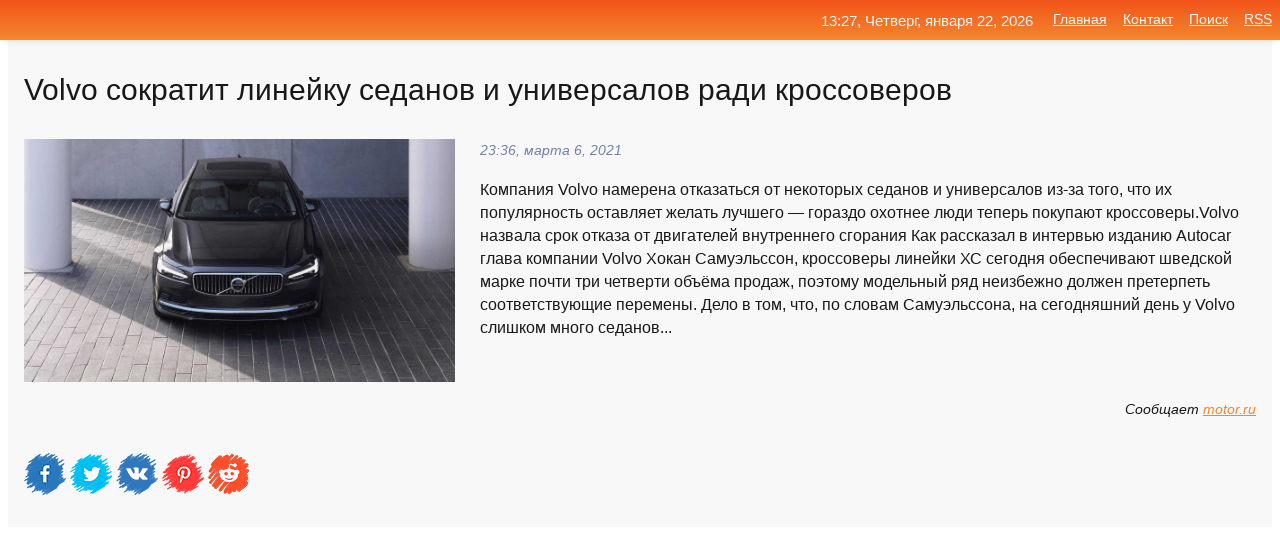

--- FILE ---
content_type: text/html; charset=utf-8
request_url: https://mo-72.spb.ru/news-237086-volvo-sokratit-linejku-sedanov-i-universalov-radi-krossoverov.html
body_size: 15879
content:
<!DOCTYPE html>
<html lang="ru">
<head>
<title>Volvo сократит линейку седанов и универсалов ради кроссоверов</title>
<meta name="viewport" content="width=device-width, initial-scale=1.0">
<meta name="description" content="Компания Volvo намерена отказаться от некоторых седанов и универсалов из-за того, что их популярность оставляет желать лучшего — гораздо охотнее люди...">
<meta name="robots" content="all">
<link rel="shortcut icon" href="//mo-72.spb.ru/favicon.ico" type="image/x-icon">
<meta property="og:title" content="Volvo сократит линейку седанов и универсалов ради кроссоверов">
<meta property="og:description" content="Компания Volvo намерена отказаться от некоторых седанов и универсалов из-за того, что их популярность оставляет желать лучшего — гораздо охотнее люди...">
<meta property="og:image" content="https://mo-72.spb.ru/outimg/aHR0cHM6Ly9tb3Rvci5ydS9pbWdzLzIwMjEvMDMvMDUvMTgvNDU0NzEwNi9kNWY5OWE1Mjg2NmQ1YmI5NzllMDM5ZGU2ZWU4YWRjZDhkM2IwNGY1LmpwZw==">
<meta property="og:type" content="website">
<meta property="og:locale" content="ru_RU">
<meta property="og:url" content="https://mo-72.spb.ru/news-237086-volvo-sokratit-linejku-sedanov-i-universalov-radi-krossoverov.html">
<style>
* {padding:0; margin:0; box-sizing:border-box;}
html, body {border:none; font:100%/145% Arial;}
img {border:none; max-width:100%; height:auto; vertical-align:middle;}
div {display:block; position:relative; background-color:transparent;}
figure, footer, header, main, aside {display:block;}
a:hover {text-decoration:none;}
h1 {font:190% Arial; font-weight:500;}
h2 {font:170% Arial; font-weight:500;}
h3 {font:150% Arial; font-weight:500;}
h4 {font:130% Arial; font-weight:400;}
h5, h6 {font:110% Arial; font-weight:300;}
.cds1, .mydc8 p, .mydc8 p a, .mydc9 p, .mydc9 p a, #idmd3 ul li a:hover {color:#fff;}
.cds2, a, .mydc7 div strong {color:rgb(242, 135, 46);}
.cds3, a:hover {color:rgba(242, 135, 46, 0.75);}
.cds4 {color:rgb(242, 84, 27);;}
.cds5 {color:rgba(242, 84, 27, 0.75);}
.cds6, body, .mydc7 div a, #idmd3 ul li a {color:rgb(24, 24, 24);}
.cds7, aside, aside a, aside a:hover, footer, footer a, footer a:hover, #myd0_11, #myd0_11 a, #myd0_11 a:hover {color:rgb(248, 248, 248);}
.cds8, .mydc7 div span, #idmd6 em {color:rgb(114, 131, 166);}
.cds10, .mydc7 div em {color:rgb(64, 65, 73);}
.bgmydc1 {background-color:#fff;}
.bgmydc2 {background-color:rgb(242, 135, 46);}
.bgmydc3, #idmd3 ul li a:hover, .mydc11 a {background-color:rgb(242, 84, 27);;}
.bgmydc4, #idmd4 {background-color:rgb(248, 248, 248);}
.bgmydc5 {background-color:rgb(114, 131, 166);}
.mydc1, main {width:100%; margin:0 auto;}
.mydc2 {display:block; clear:both;}
.mydc3 {display:block; clear:both; height:2rem;}
.mydc4, #idmd3 ul, aside section:first-child {max-width:1400px; margin:0 auto;}
.mydc5 {float:left; clear:none; width:70%; padding:2rem 0;}
.mydc6 {float:left; clear:none; width:27%; margin-left:3%; padding:2rem 0;}
.mydc7 {display:flex; flex-wrap:wrap;  justify-content:center; padding:0 1rem;}
.mydc7 div {width:50%; padding:2rem 0;}
.mydc7 div:nth-of-type(odd) {padding-right:1rem;}
.mydc7 div:nth-of-type(even) {padding-left:1rem;}
.mydc7 p {overflow:hidden;}
.mydc7 div a {display:block; float:left; clear:both; text-decoration:none;}
.mydc7 div strong {display:block; clear:none; font-weight:normal; text-decoration:underline; margin:0 0 1rem 0; font-size:110%;}
.mydc7 div strong:hover {text-decoration:none;}
.mydc7 div a img {display:block; float:left; clear:none; width:8rem; height:8rem; margin:0 1.5rem 1.5rem 0;}
.mydc7 div em, .mydc7 div span {display:block; float:right; clear:both; font-size:85%;}
.mydc8 {float:left; clear:none; width:66%; max-height:36rem; overflow:hidden; border-top:1px solid #fff; border-bottom:1px solid #fff;}
.mydc9 {float:left; clear:none; width:33%; max-height:12rem; overflow:hidden; margin-left:1%; border-top:1px solid #fff; border-bottom:2px solid #fff;}
.mydc8 img, .mydc9 img {width:100%;}
.mydc8 p, .mydc9 p {position:absolute; display:block; clear:both; overflow:hidden; width:100%; height:8rem; padding:2rem 1rem 0 1rem; bottom:0; z-index:500; color:#fff; background-color:rgba(0, 0, 0, 0.25);}
.mydc8:before, .mydc9:before {display:block; content:""; position:absolute; width:100%; height:100%; background:linear-gradient(to bottom, rgba(0, 0, 0, 0.25), rgba(0, 0, 0, 0.75));}
.mydc8 p a, .mydc9 p a {text-decoration:none;}
.mydc10 img {cursor:pointer;}
.mydc11 a {color:#fff !important;}
aside {position:fixed; top:0; left:0; width:100%; line-height:2.5rem; height:2.5rem; vertical-align:middle; text-align:right; z-index:1500; box-shadow:rgba(0, 0, 0, 0.15) 0px 3px 8px -3px; font-size:85%; background:linear-gradient(to top, rgb(242, 135, 46), rgb(242, 84, 27));}
aside section:first-child {padding:0 .5rem;}
aside header, aside h5, aside nav, #idmd3 li {display:inline-block; clear:none; vertical-align:middle;}
aside a {margin-left:1rem;}
#idmd1 {padding:4.5rem .5rem 1.5rem .5rem;}
#idmd1 h1 {display:inline-block; clear:none; vertical-align:middle; margin-left:2rem; max-width:41%;}  
#idmd2 {display:inline-block; clear:none; vertical-align:middle; max-width:29%;} 
#idmd3 {padding-top:1rem; border-top:thin solid #ccc; border-bottom:thin solid #ccc; font-size:75%;}
#idmd3 li {margin:0 0 1rem .5rem;}
#idmd3 ul li a {text-transform:uppercase; padding:1rem .5rem;}
#idmd4 {padding:2rem 0;} 
#idmd5 h2 {margin:1.5rem 1rem;}
#idmd6 {padding:0 1rem;}
#idmd6 h1 {margin-bottom:2rem;}
#idmd6 figure {float:left; clear:none; width:35%; max-height:20rem; overflow:hidden; margin-right:2%;}
#idmd6 figure img {width:100%;}
#idmd6 div {float:left;  clear:none; width:63%;  overflow:hidden;}
#idmd6 em {display:block; clear:both; margin-bottom:1rem; font-size:85%;}
#idmd6 i {display:block; float:right; clear:both; margin-top:1rem; font-size:85%;}
#idmd7 {padding:2.5rem .5rem .5rem .5rem;}
#myd0_5 {visibility:hidden;}
#myd0_10 {display:none; position:fixed; top:2.7rem; right:.2rem; cursor:pointer; z-index:6000;}
#myd0_11 {display:none; position:fixed; z-index:5500; top:0; right:0; width:100%; height:0; overflow:hidden; background-color:#666; transition:height .4s ease 0s;}
#myd0_11 ul {width:100%; height:100%; overflow:auto; padding:1.5rem; list-style-position:inside;}
#myd0_11 li {margin-bottom:2rem;}
footer {text-align:center; padding:1.5rem 0.5rem; font-size:85%; background:linear-gradient(to top, rgb(242, 135, 46), rgb(242, 84, 27));}
form {width:100%;}
input[type="text"], input[type="password"] {width:70%; height:2.5rem; padding:.2rem .6rem; margin:.5rem 0; font-size:1.25rem; font-weight:300; text-align:left; border-radius:5px; border:1px solid rgb(242, 135, 46); clear:none; vertical-align:middle;}
textarea {width:70%; height:8em; padding:.2rem .6rem; margin:.5rem 0; font-size:1.3rem; font-weight:300; text-align:left; border-radius:5px; border:1px solid rgb(242, 135, 46); clear:none;}
input[type="submit"] {display:inline-block; clear:none; padding:.5rem 1.2rem; margin:.5rem 0; font-size:1rem; font-weight:300; border-radius:5px; border:2px solid rgb(242, 135, 46); color:#fff; background-color:rgb(242, 135, 46); cursor:pointer; vertical-align:middle;}
@media screen and (min-width:1921px) {
	html, body {font:105%/150% Arial;}
}
@media screen and (max-width:960px) {
.mydc7 div {width:100%; padding:2rem 0 !important;}
#idmd1 h1 {max-width:55%;}  
}
@media screen and (max-width:800px) {
#idmd2 {max-width:21%;} 
#idmd1 h1 {max-width:65%;}  
.mydc8 {float:none; display:block; clear:both; width:100%; max-height:20rem; }
.mydc9 {width:33%; max-height:16rem; margin-left:0.3%; }
}
@media screen and (max-width:600px) {
#idmd2 {max-width:19%;} 
#idmd1 h1 {max-width:75%;}  
.mydc9 {width:100%; max-height:12rem; margin-left:0; }
}
@media screen and (max-width:480px) {
#myd0_10, #myd0_11 {display:block;}
#idmd3 {display:none;}
}</style>

<!-- Yandex.Metrika counter -->
<script type="text/javascript" >
   (function(m,e,t,r,i,k,a){m[i]=m[i]||function(){(m[i].a=m[i].a||[]).push(arguments)};
   m[i].l=1*new Date();k=e.createElement(t),a=e.getElementsByTagName(t)[0],k.async=1,k.src=r,a.parentNode.insertBefore(k,a)})
   (window, document, "script", "https://mc.yandex.ru/metrika/tag.js", "ym");

   ym(70119004, "init", {
        clickmap:true,
        trackLinks:true,
        accurateTrackBounce:true,
        webvisor:true
   });
</script>
<noscript><div><img src="https://mc.yandex.ru/watch/70119004" style="position:absolute; left:-9999px;" alt="" /></div></noscript>
<!-- /Yandex.Metrika counter -->


<meta name="google-site-verification" content="anQ0QiKydK1TMQ_AxpMeCcjLWbSAeqeccpRgzk8wiUI" />
<script data-ad-client="ca-pub-1110907493388225" async src="https://pagead2.googlesyndication.com/pagead/js/adsbygoogle.js"></script>
<meta name="yandex-verification" content="605144ad2281a522" />
<meta name="129d656e7a2f347179d78f6b506c3494" content="53d8660e774070733aa1af5badfbdc3e"></head>
<body>
<main id="idmd7">
	<div id="idmd4">
		<div id="idmd6" class="mydc4">
			<h1>Volvo сократит линейку седанов и универсалов ради кроссоверов</h1>
			<figure><img src="https://mo-72.spb.ru/outimg/aHR0cHM6Ly9tb3Rvci5ydS9pbWdzLzIwMjEvMDMvMDUvMTgvNDU0NzEwNi9kNWY5OWE1Mjg2NmQ1YmI5NzllMDM5ZGU2ZWU4YWRjZDhkM2IwNGY1LmpwZw==" alt="Volvo сократит линейку седанов и универсалов ради кроссоверов"></figure>
			<div><em>23:36, марта  6, 2021</em> 
			Компания Volvo намерена отказаться от некоторых седанов и универсалов из-за того, что их популярность оставляет желать лучшего — гораздо охотнее люди теперь покупают кроссоверы.Volvo назвала срок отказа от двигателей внутреннего сгорания Как рассказал в интервью изданию Autocar глава компании Volvo Хокан Самуэльссон, кроссоверы линейки ХС сегодня обеспечивают шведской марке почти три четверти объёма продаж, поэтому модельный ряд неизбежно должен претерпеть соответствующие перемены. Дело в том, что, по словам Самуэльссона, на сегодняшний день у Volvo слишком много седанов...</div>			
			<i>Сообщает <a class="myd0" id="aHR0cHM6Ly9tb3Rvci5ydS9uZXdzL3ZvbHZvLXN1dnMtMDYtMDMtMjAyMS5odG0=" href="javascript:void(0)" rel="nofollow">motor.ru</a></i>
			<span class="mydc3">&nbsp;</span>
			<p class="mydc10">
<img id="myd0_12" src="//mo-72.spb.ru/images/ico_fb.png" alt="Поделиться новостью в Facebook">
<img id="myd0_13" src="//mo-72.spb.ru/images/ico_tw.png" alt="Поделиться новостью в Twittere">
<img id="myd0_14" src="//mo-72.spb.ru/images/ico_vk.png" alt="Поделиться новостью в VK">
<img id="myd0_15" src="//mo-72.spb.ru/images/ico_pin.png" alt="Поделиться новостью в Pinterest">
<img id="myd0_16" src="//mo-72.spb.ru/images/ico_reddit.png" alt="Поделиться новостью в Reddit">
</p>		</div>
	</div>
	<div id="idmd5">
		<div class="mydc4"><script async src="https://pagead2.googlesyndication.com/pagead/js/adsbygoogle.js"></script>
<!-- media1_mo-72 -->
<ins class="adsbygoogle"
     style="display:block"
     data-ad-client="ca-pub-1110907493388225"
     data-ad-slot="2168546302"
     data-ad-format="auto"
     data-full-width-responsive="true"></ins>
<script>
     (adsbygoogle = window.adsbygoogle || []).push({});
</script></div>
		<div class="mydc4"><h2><a href="//mo-72.spb.ru/rubriks-1.html">Авто новости</a></h2></div>
		<div class="mydc4 mydc7">
			<div><a href="//mo-72.spb.ru/news-157049-kto-obnovilsya-luchshe-test-biznessedanov-mercedesbenz-i-volvo.html"><img src="//mo-72.spb.ru/outimg/aHR0cHM6Ly9tb3Rvci5ydS9pbWdzLzIwMjEvMDIvMDEvMTIvNDQ4OTIyNC9mZjgwYjMzNjA1MTVjNjZlMmUyZDU3NTM4ZGRhN2Q3ZGE2MTIxNDRkLmpwZw==" alt="Кто обновился лучше Тест бизнес-седанов Mercedes-Benz и Volvo"> <p><strong>Кто обновился лучше? Тест бизнес-седанов Mercedes-Benz и Volvo</strong> Рестайлинг дал Е-Классу новую внешность и похорошевший салон. А ещё совпал с повышением цен, причём многоэтапным. В начале января Е-класс был просто дорогим (от 4,2 миллиона), а теперь стал совсем неподъёмным: исчезла «доступная» комплектация Business, и нынешний начальный Е 200 стоит уже …</p></a> <em>Авто новости</em> <span>13:36, февраля  2, 2021 | motor.ru</span></div><div><a href="//mo-72.spb.ru/news-187190-mercedesbenz-sokratit-modelnuyu-linejku-po-prosbe-dilerov.html"><img src="//mo-72.spb.ru/outimg/aHR0cHM6Ly9tb3Rvci5ydS9pbWdzLzIwMjEvMDIvMTIvMTgvNDUxMTMzOS85NGVmNmE3YzhmZmUyMmQ3ZDdhM2VkYzBhMWJhMTA3ZjQyNWZjODA5LmpwZw==" alt="Mercedes-Benz сократит модельную линейку по просьбе дилеров"> <p><strong>Mercedes-Benz сократит модельную линейку по просьбе дилеров</strong> Совет официальных дилеров Mercedes-Benz в США попросил производителя сократить предлагаемую на местном рынке модельную линейку — этот процесс займёт у компании два года. Как рассказал в интервью изданию Automotive News председатель совета дилеров Mercedes-Benz в США Джефф Свикард, от лица …</p></a> <em>Авто новости</em> <span>15:00, февраля 13, 2021 | motor.ru</span></div><div><a href="//mo-72.spb.ru/news-195880-huawei-sokratit-flagmanskuyu-linejku-smartfonov-huawei-p50.html"><img src="//mo-72.spb.ru/outimg/aHR0cHM6Ly9pbWFnZXMxMS5wb3BtZWgucnUvdXBsb2FkL2ltZ19jYWNoZS8zNDkvMzQ5OTM0NmM2YTFlNzc4ZjJmOWFlNTUzN2NkMGUzMDFfY2VfMTIwMHg2NDB4MHg1NS5wbmc=" alt="Huawei сократит флагманскую линейку смартфонов Huawei P50"> <p><strong>Huawei сократит флагманскую линейку смартфонов Huawei P50</strong> Китайский телекоммуникационный гигант Huawei готовится представить новые смартфоны флагманской линейки Huawei P50. …</p></a> <em>Гаджеты</em> <span>03:24, февраля 17, 2021 | popmech.ru</span></div><div><a href="//mo-72.spb.ru/news-50759-jaguar-land-rover-priostanovil-proizvodstvo-sedanov.html"><img src="//mo-72.spb.ru/outimg/aHR0cHM6Ly9tb3Rvci5ydS9pbWdzLzIwMjAvMTIvMjAvMTQvNDQxNDAyMi83NmVjMDcyYTI2OTRlMTMwZGI5ZTE2NWU2MDk4NGMzNjNlN2M2N2E4LmpwZw==" alt="Jaguar Land Rover приостановил производство седанов"> <p><strong>Jaguar Land Rover приостановил производство седанов</strong> Поставщики компании Jaguar сорвали поставку запчастей на завод в Касл Бромвиче из-за пандемии коронавируса. Инцидент привёл к тому, что фабрика прекратила сборку моделей Jaguar XE и XF. Поскольку премьера флагманского XJ нового поколения отложена, концерн Jaguar Land Rover временно приост …</p></a> <em>Авто новости</em> <span>04:12, декабря 21, 2020 | motor.ru</span></div><div><a href="//mo-72.spb.ru/news-93055-prekratilis-postavki-sedanov-infiniti-q50-i-kupe-q60-v-rossiyu.html"><img src="//mo-72.spb.ru/outimg/aHR0cHM6Ly9pbWFnZXMuZHJpdmUucnUvaS8wLzVmZjc3NDM5ZmJmMzAzNjdmMjU0ZjI4Zg==" alt="Прекратились поставки седанов Infiniti Q50 и купе Q60 в Россию"> <p><strong>Прекратились поставки седанов Infiniti Q50 и купе Q60 в Россию</strong> В автомобильном плане прошлый год можно назвать годом потерь. С российского рынка ушло множество моделей, среди которых Renault Koleos, Chevrolet Camaro, Mazda 3, Subaru Legacy и Jeep Cherokee. Но со сменой вывески на «2021» ситуация осталась прежней. Стало известно, что представительство …</p></a> <em>Авто новости</em> <span>13:24, января  8, 2021 | drive.ru</span></div><div><a href="//mo-72.spb.ru/news-26825-konets-legendy-krupnye-avtoproizvoditeli-otkazyvayutsya-ot-sedanov.html"><img src="//mo-72.spb.ru/outimg/aHR0cHM6Ly9haWYtczMuYWlmLnJ1L2ltYWdlcy8wMjIvMTkxL2U1M2M5MTM4YWI2YjFhNDgxY2EzOWFjOGJmZDFiZDkxLmpwZw==" alt="Конец легенды. Крупные автопроизводители отказываются от седанов"> <p><strong>Конец легенды. Крупные автопроизводители отказываются от седанов</strong> Компания Volkswagen объявила о том, что привычный россиянам Passat покинет глобальные рынки. Перестанут выпускаться Ford Mondeo и прочие седаны. Почему? …</p></a> <em>Новости</em> <span>08:36, декабря 12, 2020 | aif.ru</span></div><div><a href="//mo-72.spb.ru/news-95446-prekrascheny-postavki-sedanov-infiniti-q50-i-kupe-q60-v-rossiyu.html"><img src="//mo-72.spb.ru/outimg/aHR0cHM6Ly9pbWFnZXMuZHJpdmUucnUvaS8wLzVmZjc3NDM5ZmJmMzAzNjdmMjU0ZjI4Zg==" alt="Прекращены поставки седанов Infiniti Q50 и купе Q60 в Россию"> <p><strong>Прекращены поставки седанов Infiniti Q50 и купе Q60 в Россию</strong> В автомобильном плане прошлый год можно назвать годом потерь. С российского рынка ушло множество моделей, среди которых Renault Koleos, Chevrolet Camaro, Mazda 3, Subaru Legacy и Jeep Cherokee. Но со сменой вывески на «2021» ситуация осталась прежней. Стало известно, что представительство …</p></a> <em>Авто новости</em> <span>19:48, января  9, 2021 | drive.ru</span></div><div><a href="//mo-72.spb.ru/news-163304-cadillac-predstavil-samye-moschnye-versii-sedanov-ct4-i-ct5.html"><img src="//mo-72.spb.ru/outimg/aHR0cHM6Ly93d3cua29tbWVyc2FudC5ydS9Jc3N1ZXMucGhvdG8vQVVUT19OZXdzLzIwMjEvMDIvMDMvS01PXzE1Mjk4NV8wNzA3Nl8xX3QyMTlfMTcwNTI4LmpwZw==" alt="Cadillac представил самые мощные версии седанов CT4 и CT5"> <p><strong>Cadillac представил самые мощные версии седанов CT4 и CT5</strong> Компания Cadillac представила самые мощные версии седанов CT4 и CT5 — исполнение Blackwing.В основу новинок легли спортивные версии CT4-V и CT5-V, которые получили более агрессивный аэродинамический обвес, спортивные сиденья и спортивный мультифункциональный руль и серьезные технические д …</p></a> <em>Авто новости</em> <span>16:12, февраля  4, 2021 | kommersant.ru</span></div><div><a href="//mo-72.spb.ru/news-333191-avtotor-nachal-proizvodstvo-kitajskih-sedanov-sklassa-kaiyi-e5.html"><img class="myd0_17" data-src="//mo-72.spb.ru/outimg/aHR0cHM6Ly9nYXpldGFkYWlseS5ydS93cC1jb250ZW50L3VwbG9hZHMvMjAyMy8wMS9lNjc5ZWI2NS02NzAtMC02Njh4NTAxLmpwZw==" src="//mo-72.spb.ru/images/1.gif" alt="Автотор начал производство китайских седанов С-класса Kaiyi Е5"><noscript><img src="//mo-72.spb.ru/outimg/aHR0cHM6Ly9nYXpldGFkYWlseS5ydS93cC1jb250ZW50L3VwbG9hZHMvMjAyMy8wMS9lNjc5ZWI2NS02NzAtMC02Njh4NTAxLmpwZw==" alt="Автотор начал производство китайских седанов С-класса Kaiyi Е5"></noscript> <p><strong>«Автотор» начал производство китайских седанов С-класса Kaiyi Е5</strong> На заводе «Автотор» запустили производство автомобилей марки Kaiyi. Первой моделью китайского бренда, которая встала на конвейер стал седан С-класса с названием Е5. Для модернизации линии, где начали собирать новый седан, потребовались инвестиции в размере больше 100 млн рублей. Что касае …</p></a> <em>Авто новости</em> <span>03:00, апреля 19, 2023 | gazetadaily.ru</span></div><div><a href="//mo-72.spb.ru/news-27917-cadillac-pokazal-rychag-korobki-peredach-sedanov-blackwing.html"><img class="myd0_17" data-src="//mo-72.spb.ru/outimg/aHR0cHM6Ly9tb3Rvci5ydS9pbWdzLzIwMjAvMTIvMTEvMjIvNDM5NzEwNy9mZDlkY2ZjNThjMTUwMDI4ODhiODIwYTMxYjBhOTQxNDQzMGNkOTM1LmpwZw==" src="//mo-72.spb.ru/images/1.gif" alt="Cadillac показал рычаг коробки передач седанов Blackwing"><noscript><img src="//mo-72.spb.ru/outimg/aHR0cHM6Ly9tb3Rvci5ydS9pbWdzLzIwMjAvMTIvMTEvMjIvNDM5NzEwNy9mZDlkY2ZjNThjMTUwMDI4ODhiODIwYTMxYjBhOTQxNDQzMGNkOTM1LmpwZw==" alt="Cadillac показал рычаг коробки передач седанов Blackwing"></noscript> <p><strong>Cadillac показал рычаг коробки передач седанов Blackwing</strong> Американская компания Cadillac опубликовала первое изображение рычага механической коробки передач спортивных седанов CT4-V и CT5-V из линейки Blackwing.Грядущие седаны Cadillac CT4-V и CT5-V, которые получат название Blackwing, оснастят шестиступенчатой механической трансмиссией в качест …</p></a> <em>Авто новости</em> <span>17:48, декабря 12, 2020 | motor.ru</span></div><div><a href="//mo-72.spb.ru/news-171340-pervuyu-partiyu-sedanov-cadillac-blackwing-raskupili-za-minuty.html"><img class="myd0_17" data-src="//mo-72.spb.ru/outimg/aHR0cHM6Ly9tb3Rvci5ydS9pbWdzLzIwMjEvMDIvMDUvMTkvNDQ5ODg5My9hMzgzZmE2MDg0YThkMWU0NDcwYTA4OTZkMjIyNDIyYzMzNTVjOWQwLmpwZw==" src="//mo-72.spb.ru/images/1.gif" alt="Первую партию седанов Cadillac Blackwing раскупили за минуты"><noscript><img src="//mo-72.spb.ru/outimg/aHR0cHM6Ly9tb3Rvci5ydS9pbWdzLzIwMjEvMDIvMDUvMTkvNDQ5ODg5My9hMzgzZmE2MDg0YThkMWU0NDcwYTA4OTZkMjIyNDIyYzMzNTVjOWQwLmpwZw==" alt="Первую партию седанов Cadillac Blackwing раскупили за минуты"></noscript> <p><strong>Первую партию седанов Cadillac Blackwing раскупили за минуты</strong> Вся первая партия новых спортседанов Cadillac CT4-V Blackwing и CT5-V Blackwing была полностью зарезервирована в считанные минуты после открытия онлайн-приёма заказов на сайте. Новые «заряженные» седаны Cadillac CT4-V и CT5-V, получившие название Blackwing, похоже, оказались даже популярн …</p></a> <em>Авто новости</em> <span>22:48, февраля  7, 2021 | motor.ru</span></div><div><a href="//mo-72.spb.ru/news-127031-eksperty-nazvali-pyaterku-samyh-prodavaemyh-v-rossii-sedanov.html"><img class="myd0_17" data-src="//mo-72.spb.ru/outimg/aHR0cHM6Ly9zdGF0aWMuaW5mb3JlYWN0b3IucnUvdXBsb2Fkcy8yMDIxLzAxLzIxL29yaWctMjE0LTE2MTEyNDgxMzIuanBlZw==" src="//mo-72.spb.ru/images/1.gif" alt="Эксперты назвали пятерку самых продаваемых в России седанов"><noscript><img src="//mo-72.spb.ru/outimg/aHR0cHM6Ly9zdGF0aWMuaW5mb3JlYWN0b3IucnUvdXBsb2Fkcy8yMDIxLzAxLzIxL29yaWctMjE0LTE2MTEyNDgxMzIuanBlZw==" alt="Эксперты назвали пятерку самых продаваемых в России седанов"></noscript> <p><strong>Эксперты назвали пятерку самых продаваемых в России седанов</strong> Лидером рейтинга стала российская Lada Granta, в 2020-м эту модель купили 126,112 россиян. Самая доступная версия автомобиля продается за полмиллиона рублей. На втором месте находится бюджетная Lada Vesta c показателем 107,2 тысячи проданных машин. В стандартной комплектации "Веста" стоит …</p></a> <em>Новости</em> <span>20:48, января 21, 2021 | inforeactor.ru</span></div><div><a href="//mo-72.spb.ru/news-176749-geely-otkazyvaetsya-ot-krossoverov-s-mkp.html"><img class="myd0_17" data-src="//mo-72.spb.ru/outimg/aHR0cHM6Ly93d3cuenIucnUvX2FoL2ltZy9IcnNzODNzaHlqWHJjOVlNakpRZXZ3" src="//mo-72.spb.ru/images/1.gif" alt="Geely отказывается от кроссоверов с МКП"><noscript><img src="//mo-72.spb.ru/outimg/aHR0cHM6Ly93d3cuenIucnUvX2FoL2ltZy9IcnNzODNzaHlqWHJjOVlNakpRZXZ3" alt="Geely отказывается от кроссоверов с МКП"></noscript> <p><strong>Geely отказывается от кроссоверов с МКП</strong> У кроссоверов Atlas и X7 осталось лишь по одной такой комплектации — самой дешевой, необходимой для установления привлекательной цены. …</p></a> <em>Авто новости</em> <span>23:00, февраля  9, 2021 | zr.ru</span></div><div><a href="//mo-72.spb.ru/news-255347-duster-peremetnulsya-iz-krossoverov-vo-vnedorogniki.html"><img class="myd0_17" data-src="//mo-72.spb.ru/outimg/aHR0cHM6Ly93d3cuenIucnUvX2FoL2ltZy9jdWhXa0JCckFzV19JXzlCMmxEM2lR" src="//mo-72.spb.ru/images/1.gif" alt="Duster переметнулся из кроссоверов во внедорожники"><noscript><img src="//mo-72.spb.ru/outimg/aHR0cHM6Ly93d3cuenIucnUvX2FoL2ltZy9jdWhXa0JCckFzV19JXzlCMmxEM2lR" alt="Duster переметнулся из кроссоверов во внедорожники"></noscript> <p><strong>Duster переметнулся из кроссоверов во внедорожники</strong> «Проходимцем» бюджетный автомобиль сделала компания «Таубенройтер», которая специализируется на внедорожных версиях автомобилей. …</p></a> <em>Авто новости</em> <span>16:00, марта 16, 2021 | zr.ru</span></div><div><a href="//mo-72.spb.ru/news-342837-mazda-cx60-novaya-era-v-mire-krossoverov.html"><img class="myd0_17" data-src="//mo-72.spb.ru/outimg/aHR0cHM6Ly9rb3IuaWxsLmluLnVhL20vMTkweDEyMC8yODgyMTU0LmpwZw==" src="//mo-72.spb.ru/images/1.gif" alt="Mazda CX-60: новая эра в мире кроссоверов"><noscript><img src="//mo-72.spb.ru/outimg/aHR0cHM6Ly9rb3IuaWxsLmluLnVhL20vMTkweDEyMC8yODgyMTU0LmpwZw==" alt="Mazda CX-60: новая эра в мире кроссоверов"></noscript> <p><strong>Mazda CX-60: новая эра в мире кроссоверов</strong> Mazda CX-60 уже не просто красивая и современная Mazda – она без преувеличения потрясающая! К тому же ее красота имеет незаурядное функциональное наполнение, ведь СХ-60 – это первый кроссовер Мазда, фундамент дизайна которого заложили… инженеры. Они и очертили контур, а дизайнеры уже разу …</p></a> <em>Авто новости</em> <span>01:36, сентября 27, 2023 | korrespondent.net</span></div><div><a href="//mo-72.spb.ru/news-115019-13-samyh-populyarnyh-krossoverov-goda-v-rossii.html"><img class="myd0_17" data-src="//mo-72.spb.ru/outimg/aHR0cHM6Ly9tb3Rvci5ydS9pbWdzLzIwMjEvMDEvMTQvMTcvNDQ1NjAwMy8yOThmYzVmZDVhZGY0ZTQxNTUyZjczMGJmZTNhYjEwYzgxNTQyOGFmLmpwZw==" src="//mo-72.spb.ru/images/1.gif" alt="13 самых популярных кроссоверов года в России"><noscript><img src="//mo-72.spb.ru/outimg/aHR0cHM6Ly9tb3Rvci5ydS9pbWdzLzIwMjEvMDEvMTQvMTcvNDQ1NjAwMy8yOThmYzVmZDVhZGY0ZTQxNTUyZjczMGJmZTNhYjEwYzgxNTQyOGFmLmpwZw==" alt="13 самых популярных кроссоверов года в России"></noscript> <p><strong>13 самых популярных кроссоверов года в России</strong> **13 место: [Mitsubishi Outlander](https://motor.ru/testdrives/mmc-outlander-long1.htm).** Outlander остается бестселлером бренда на российским рынке. За 2020 год в России продали 17 836 экземпляров модели, что на 6 058 штук меньше, чем в 2019 году. Рекордным месяцем для кроссовера стал м …</p></a> <em>Авто новости</em> <span>11:00, января 17, 2021 | motor.ru</span></div><div><a href="//mo-72.spb.ru/news-143162-v-oblasti-na-19-vyrosli-prodagi-podergannyh-krossoverov.html"><img class="myd0_17" data-src="//mo-72.spb.ru/outimg/aHR0cDovL25ld3Muc2FyYmMucnUvaW1hZ2VzLzIwMjEvMDEvaW1nXzc3QjRDTy5qcGc=" src="//mo-72.spb.ru/images/1.gif" alt="В области на 19% выросли продажи подержанных кроссоверов"><noscript><img src="//mo-72.spb.ru/outimg/aHR0cDovL25ld3Muc2FyYmMucnUvaW1hZ2VzLzIwMjEvMDEvaW1nXzc3QjRDTy5qcGc=" alt="В области на 19% выросли продажи подержанных кроссоверов"></noscript> <p><strong>В области на 19% выросли продажи подержанных кроссоверов</strong> В 2020 году продажи кроссоверов и внедорожников на вторичном авторынке Саратовской области выросли на 19,1%. Их средняя цена составила 559 тыс. руб. (+2%).Первое место в рейтинге востребованных подержанных автомобилей сегмента SUV занимает "Нива" (190 тыс., +5,6%). Далее расположились: Ch …</p></a> <em>Общество и Происшествия</em> <span>04:12, января 28, 2021 | news.sarbc.ru</span></div><div><a href="//mo-72.spb.ru/news-344758-avtotor-gotovitsya-k-proizvodstvu-krossoverov-dongfeng.html"><img class="myd0_17" data-src="//mo-72.spb.ru/imagesn/0/97/avtotor-gotovitsya-k-proizvodstvu-krossoverov-dongfeng.jpg" src="//mo-72.spb.ru/images/1.gif" alt="Автотор готовится к производству кроссоверов Dongfeng"><noscript><img src="//mo-72.spb.ru/imagesn/0/97/avtotor-gotovitsya-k-proizvodstvu-krossoverov-dongfeng.jpg" alt="Автотор готовится к производству кроссоверов Dongfeng"></noscript> <p><strong>«Автотор» готовится к производству кроссоверов Dongfeng</strong> Калининградский завод «Автотор» будет выпускать китайские полноприводные короссоверы Dongfeng: к такому выводу пришла редакция портала «Китайские автомобили», внимательно изучившая недавно распространенные предприятием фотографии. …</p></a> <em>Авто новости</em> <span>00:36, октября 31, 2023 | news.drom.ru</span></div><div><a href="//mo-72.spb.ru/news-344540-avtotor-nachal-sborku-krossoverov-baic-x7.html"><img class="myd0_17" data-src="//mo-72.spb.ru/outimg/aHR0cHM6Ly9pbWcuZ2F6ZXRhLnJ1L2ZpbGVzMy84MzMvMTc3ODY4MzMvMDAxLXBpYzkwNS04OTV4NTA1LTY1MjgzLmpwZw==" src="//mo-72.spb.ru/images/1.gif" alt="Автотор начал сборку кроссоверов BAIC X7"><noscript><img src="//mo-72.spb.ru/outimg/aHR0cHM6Ly9pbWcuZ2F6ZXRhLnJ1L2ZpbGVzMy84MzMvMTc3ODY4MzMvMDAxLXBpYzkwNS04OTV4NTA1LTY1MjgzLmpwZw==" alt="Автотор начал сборку кроссоверов BAIC X7"></noscript> <p><strong>"Автотор" начал сборку кроссоверов BAIC X7</strong> Калининградский завод "Автотор" начал выпуск автомобилей BAIC X7. Об этом сообщается в релизе "Автотора", поступившем в "Газету.Ru". Подготовка к серийному выпуску новой модели началась в июне 2023 ... …</p></a> <em>Авто новости</em> <span>18:00, октября 26, 2023 | gazeta.ru</span></div><div><a href="//mo-72.spb.ru/news-175274-13-malenkih-i-deshevyh-no-vse-ge-klassnyh-krossoverov-so-vsego-mira.html"><img class="myd0_17" data-src="//mo-72.spb.ru/outimg/aHR0cHM6Ly9tb3Rvci5ydS9pbWdzLzIwMjEvMDIvMDIvMTMvNDQ5MTQ3MS8xNzc4NWUwNzJiNDVhZWQ2ZWVkMmZjZjUzODEyMzQ0YWY4NGVlMzNhLmpwZw==" src="//mo-72.spb.ru/images/1.gif" alt="13 маленьких и дешевых, но всё же классных кроссоверов со всего мира"><noscript><img src="//mo-72.spb.ru/outimg/aHR0cHM6Ly9tb3Rvci5ydS9pbWdzLzIwMjEvMDIvMDIvMTMvNDQ5MTQ3MS8xNzc4NWUwNzJiNDVhZWQ2ZWVkMmZjZjUzODEyMzQ0YWY4NGVlMzNhLmpwZw==" alt="13 маленьких и дешевых, но всё же классных кроссоверов со всего мира"></noscript> <p><strong>13 маленьких и дешевых, но всё же классных кроссоверов со всего мира</strong> **Renault Kwid.** Kwid — не только один из первых субкомпактных кроссоверов, который буквально «взорвал» в свое время индийский рынок, но и самая дешевая модель бренда Renault. Kwid, появившийся в 2015 году, построен на модульной платформе CMF-A, разработанной французами совместно с Nissa …</p></a> <em>Авто новости</em> <span>12:48, февраля  9, 2021 | motor.ru</span></div><div><a href="//mo-72.spb.ru/news-297865-v-rossii-otzyvayut-okolo-400-krossoverov-skoda-karoq.html"><img class="myd0_17" data-src="//mo-72.spb.ru/imagesn/0/291/v-rossii-otzyvayut-okolo-400-krossoverov-skoda-karoq.jpg" src="//mo-72.spb.ru/images/1.gif" alt="В России отзывают около 400 кроссоверов Skoda Karoq"><noscript><img src="//mo-72.spb.ru/imagesn/0/291/v-rossii-otzyvayut-okolo-400-krossoverov-skoda-karoq.jpg" alt="В России отзывают около 400 кроссоверов Skoda Karoq"></noscript> <p><strong>В России отзывают около 400 кроссоверов Skoda Karoq</strong> Как сообщили в Росстандарте, отзыву подлежат автомобили Skoda Karoq, реализованные в 2021 году. Причиной отзыва стала обивка сидений, износ которой чреват некорректной работой боковых подушек безопасности. …</p></a> <em>Авто новости</em> <span>00:00, апреля 23, 2021 | newsru.com</span></div><div><a href="//mo-72.spb.ru/news-151546-haval-rasskazal-o-kompensatsiyah-vladeltsam-sgorevshih-krossoverov.html"><img class="myd0_17" data-src="//mo-72.spb.ru/outimg/aHR0cHM6Ly9tb3Rvci5ydS9pbWdzLzIwMjEvMDEvMzAvMTYvNDQ4NjcxNi9jZjZmOTU1YWEwNjM0NGJmMmIyODk4ODQ3MmIwNmRkNDYzNzRhODE0LmpwZw==" src="//mo-72.spb.ru/images/1.gif" alt="Haval рассказал о компенсациях владельцам сгоревших кроссоверов"><noscript><img src="//mo-72.spb.ru/outimg/aHR0cHM6Ly9tb3Rvci5ydS9pbWdzLzIwMjEvMDEvMzAvMTYvNDQ4NjcxNi9jZjZmOTU1YWEwNjM0NGJmMmIyODk4ODQ3MmIwNmRkNDYzNzRhODE0LmpwZw==" alt="Haval рассказал о компенсациях владельцам сгоревших кроссоверов"></noscript> <p><strong>Haval рассказал о компенсациях владельцам сгоревших кроссоверов</strong> Фирма Haval рассказала о компенсациях российским владельцам кроссоверов F7/F7x, сгоревших из-за дефекта топливных трубок. Китайская компания готова безвозмездно заменить повреждённые огнём автомобили на новые или вернуть деньги; особо подчёркивается стремление к досудебному урегулированию …</p></a> <em>Авто новости</em> <span>09:36, января 31, 2021 | motor.ru</span></div><div><a href="//mo-72.spb.ru/news-150719-haval-rasskazal-o-kompensatsiyah-vladeltsem-sgorevshih-krossoverov.html"><img class="myd0_17" data-src="//mo-72.spb.ru/outimg/aHR0cHM6Ly9tb3Rvci5ydS9pbWdzLzIwMjEvMDEvMzAvMTYvNDQ4NjcxNi9jZjZmOTU1YWEwNjM0NGJmMmIyODk4ODQ3MmIwNmRkNDYzNzRhODE0LmpwZw==" src="//mo-72.spb.ru/images/1.gif" alt="Haval рассказал о компенсациях владельцем сгоревших кроссоверов"><noscript><img src="//mo-72.spb.ru/outimg/aHR0cHM6Ly9tb3Rvci5ydS9pbWdzLzIwMjEvMDEvMzAvMTYvNDQ4NjcxNi9jZjZmOTU1YWEwNjM0NGJmMmIyODk4ODQ3MmIwNmRkNDYzNzRhODE0LmpwZw==" alt="Haval рассказал о компенсациях владельцем сгоревших кроссоверов"></noscript> <p><strong>Haval рассказал о компенсациях владельцем сгоревших кроссоверов</strong> Фирма Haval рассказала о компенсациях российским владельцем кроссоверов F7/F7x, сгоревших из-за дефекта топливных трубок. Китайская компания готова безвозмездно заменить повреждённые огнём автомобили на новые или вернуть деньги; особо подчёркивается стремление к досудебному урегулированию …</p></a> <em>Авто новости</em> <span>21:00, января 30, 2021 | motor.ru</span></div><div><a href="//mo-72.spb.ru/news-63949-sostavlen-top5-samyh-ekonomichnyh-krossoverov-na-rossijskom-rynke.html"><img class="myd0_17" data-src="//mo-72.spb.ru/outimg/aHR0cHM6Ly9zdGF0aWMuaW5mb3JlYWN0b3IucnUvdXBsb2Fkcy8yMDIwLzEyLzI1L29yaWctNTUtMTYwODg5NzI5MC5qcGVn" src="//mo-72.spb.ru/images/1.gif" alt="Составлен топ-5 самых экономичных кроссоверов на российском рынке"><noscript><img src="//mo-72.spb.ru/outimg/aHR0cHM6Ly9zdGF0aWMuaW5mb3JlYWN0b3IucnUvdXBsb2Fkcy8yMDIwLzEyLzI1L29yaWctNTUtMTYwODg5NzI5MC5qcGVn" alt="Составлен топ-5 самых экономичных кроссоверов на российском рынке"></noscript> <p><strong>Составлен топ-5 самых экономичных кроссоверов на российском рынке</strong> Эксперты включили в рейтинг только автомобили с автоматической коробкой передач и силовой мощностью 140&ndash;150 л.с. Именно такие модификации пользуются большой популярностью у россиян, сообщает издание NJcar. Замыкает список внедорожник Mitsubishi Outlander с двигателем на два литра. Р …</p></a> <em>Новости</em> <span>15:36, декабря 25, 2020 | inforeactor.ru</span></div><div><a href="//mo-72.spb.ru/news-139904-kompaniya-haval-otzyvaet-v-rossii-svyshe-16-tys-krossoverov.html"><img class="myd0_17" data-src="//mo-72.spb.ru/imagesn/0/6/kompaniya-haval-otzyvaet-v-rossii-svyshe-16-tys-krossoverov.jpg" src="//mo-72.spb.ru/images/1.gif" alt="Компания Haval отзывает в России свыше 16 тыс. кроссоверов"><noscript><img src="//mo-72.spb.ru/imagesn/0/6/kompaniya-haval-otzyvaet-v-rossii-svyshe-16-tys-krossoverov.jpg" alt="Компания Haval отзывает в России свыше 16 тыс. кроссоверов"></noscript> <p><strong>Компания Haval отзывает в России свыше 16 тыс. кроссоверов</strong> Как сообщили в Росстандарте, отзыву подлежат автомобили Haval F7/F7X, реализованные с мая 2019 года по январь 2021 года. Причиной отзыва стали возможные повреждения топливных трубок при транспортировке машин. …</p></a> <em>Авто новости</em> <span>02:00, января 27, 2021 | newsru.com</span></div><div><a href="//mo-72.spb.ru/news-112482-rosstandart-proverit-soobscheniya-o-samovozgoranii-krossoverov-haval.html"><img class="myd0_17" data-src="//mo-72.spb.ru/imagesn/0/117/rosstandart-proverit-soobscheniya-o-samovozgoranii-krossoverov-haval.jpg" src="//mo-72.spb.ru/images/1.gif" alt="Росстандарт проверит сообщения о самовозгорании кроссоверов Haval"><noscript><img src="//mo-72.spb.ru/imagesn/0/117/rosstandart-proverit-soobscheniya-o-samovozgoranii-krossoverov-haval.jpg" alt="Росстандарт проверит сообщения о самовозгорании кроссоверов Haval"></noscript> <p><strong>Росстандарт проверит сообщения о самовозгорании кроссоверов Haval</strong> В пресс-службе Росстандарта заявили, что ведомство проводит проверку сообщений о самовозгорании кроссоверов Haval F7 и F7х в России. Ее результаты пока неизвестны. Речь идет о нескольких инцидентах, произошедших в Западной Сибири в декабре 2020 года: буквально за несколько дней в Ханты-Ма …</p></a> <em>Авто новости</em> <span>04:36, января 16, 2021 | motor.ru</span></div><div><a href="//mo-72.spb.ru/news-82302-mclaren-snova-oproverg-interes-k-vypusku-krossoverov.html"><img class="myd0_17" data-src="//mo-72.spb.ru/outimg/aHR0cHM6Ly9tb3Rvci5ydS9pbWdzLzIwMjEvMDEvMDEvMjEvNDQzODE2NS80ODgzMmQ4ZTI5M2JmNWQ4ZmZkYWI5ZmFkOGNiNWY4MzcxYmY1NDY5LmpwZw==" src="//mo-72.spb.ru/images/1.gif" alt="McLaren снова опроверг интерес к выпуску кроссоверов"><noscript><img src="//mo-72.spb.ru/outimg/aHR0cHM6Ly9tb3Rvci5ydS9pbWdzLzIwMjEvMDEvMDEvMjEvNDQzODE2NS80ODgzMmQ4ZTI5M2JmNWQ4ZmZkYWI5ZmFkOGNiNWY4MzcxYmY1NDY5LmpwZw==" alt="McLaren снова опроверг интерес к выпуску кроссоверов"></noscript> <p><strong>McLaren снова опроверг интерес к выпуску кроссоверов</strong> Глава McLaren Майк Флюитт в очередной раз заверил, что марка никогда будет выпускать кроссоверы, но добавил, что тотальная гибридизация суперкаров неизбежна. McLaren сегодня остаётся одной из немногих компаний, которая до сих пор не добавила и не планирует добавлять в свой модельный ряд к …</p></a> <em>Авто новости</em> <span>14:24, января  2, 2020 | motor.ru</span></div><div><a href="//mo-72.spb.ru/news-119751-v-rossii-zavershilis-prodagi-dvuh-krossoverov-changan.html"><img class="myd0_17" data-src="//mo-72.spb.ru/imagesn/0/179/v-rossii-zavershilis-prodagi-dvuh-krossoverov-changan.jpg" src="//mo-72.spb.ru/images/1.gif" alt="В России завершились продажи двух кроссоверов Changan"><noscript><img src="//mo-72.spb.ru/imagesn/0/179/v-rossii-zavershilis-prodagi-dvuh-krossoverov-changan.jpg" alt="В России завершились продажи двух кроссоверов Changan"></noscript> <p><strong>В России завершились продажи двух кроссоверов Changan</strong> Компания Changan прекратила продажи двух устаревших моделей в России, CS35 и дорестайлингового CS75, -- они обе больше не представлены на сайте марки. На смену CS35 пришел кроссовер CS35 Plus, а место CS75 занял обновленный CS75 FL. Таким образом, на сегодняшний день китайская марка предс …</p></a> <em>Авто новости</em> <span>10:48, января 19, 2021 | motor.ru</span></div><div><a href="//mo-72.spb.ru/news-340398-avtotor-pristupil-k-vypusku-novyh-kitajskih-krossoverov.html"><img class="myd0_17" data-src="//mo-72.spb.ru/outimg/aHR0cHM6Ly9pbWcuZ2F6ZXRhLnJ1L2ZpbGVzMy81MDYvMTc0Mjc1MDYvQmV6LWltZW5pLTI2LXBpYzkwNS04OTV4NTA1LTg0OTcxLmpwZw==" src="//mo-72.spb.ru/images/1.gif" alt="Автотор приступил к выпуску новых китайских кроссоверов"><noscript><img src="//mo-72.spb.ru/outimg/aHR0cHM6Ly9pbWcuZ2F6ZXRhLnJ1L2ZpbGVzMy81MDYvMTc0Mjc1MDYvQmV6LWltZW5pLTI2LXBpYzkwNS04OTV4NTA1LTg0OTcxLmpwZw==" alt="Автотор приступил к выпуску новых китайских кроссоверов"></noscript> <p><strong>"Автотор" приступил к выпуску новых китайских кроссоверов</strong> С конвейера калининградского автозавода "Автотор" сошла первая партия автомобилей BAIC X55. Об этом сообщается в релизе предприятия, поступившем в "Газету.Ru". Кроссовер BAIC X55 разработан китайским автопроизводителем ... …</p></a> <em>Авто новости</em> <span>16:00, августа 14, 2023 | gazeta.ru</span></div><div><a href="//mo-72.spb.ru/news-289945-v-rossii-nachalas-sborka-krossoverov-nissan-s-avtopilotom.html"><img class="myd0_17" data-src="//mo-72.spb.ru/imagesn/0/119/v-rossii-nachalas-sborka-krossoverov-nissan-s-avtopilotom.jpg" src="//mo-72.spb.ru/images/1.gif" alt="В России началась сборка кроссоверов Nissan с автопилотом"><noscript><img src="//mo-72.spb.ru/imagesn/0/119/v-rossii-nachalas-sborka-krossoverov-nissan-s-avtopilotom.jpg" alt="В России началась сборка кроссоверов Nissan с автопилотом"></noscript> <p><strong>В России началась сборка кроссоверов Nissan с автопилотом</strong> Компания Nissan запустила в России сборку Qashqai и X-Trail с фирменной системой автономного вождения ProPilot. Кроме этого, кроссоверы российской сборки получат функцию частичного управления через мобильное приложение Nissan Connect Services. Оба автомобиля производят на мощностях завода …</p></a> <em>Авто новости</em> <span>05:54, апреля  6, 2021 | motor.ru</span></div><div><a href="//mo-72.spb.ru/news-153909-cadillac-raskryl-dizajn-zaryagennyh-sedanov-ct4v-blackwing-i-ct5v-blackwing.html"><img class="myd0_17" data-src="//mo-72.spb.ru/outimg/aHR0cHM6Ly93d3cua29tbWVyc2FudC5ydS9Jc3N1ZXMucGhvdG8vQVVUT19OZXdzLzIwMjEvMDIvMDEvS01PXzE1Mjk4NV8wNzA3MV8xX3QyMTlfMTE1MTE2LmpwZw==" src="//mo-72.spb.ru/images/1.gif" alt="Cadillac раскрыл дизайн заряженных седанов CT4-V Blackwing и CT5-V Blackwing"><noscript><img src="//mo-72.spb.ru/outimg/aHR0cHM6Ly93d3cua29tbWVyc2FudC5ydS9Jc3N1ZXMucGhvdG8vQVVUT19OZXdzLzIwMjEvMDIvMDEvS01PXzE1Mjk4NV8wNzA3MV8xX3QyMTlfMTE1MTE2LmpwZw==" alt="Cadillac раскрыл дизайн заряженных седанов CT4-V Blackwing и CT5-V Blackwing"></noscript> <p><strong>Cadillac раскрыл дизайн «заряженных» седанов CT4-V Blackwing и CT5-V Blackwing</strong> Компания Cadillac раскрыла дизайн «заряженных» седанов CT4-V Blackwing и CT5-V Blackwing.Обе модели получат новый аэродинамический обвес и особые по дизайну колесные диски увеличенного диаметра. Салон новинок пока не представлен, но из предыдущих тизеров известно, что седаны оснастят крес …</p></a> <em>Авто новости</em> <span>12:48, февраля  1, 2021 | kommersant.ru</span></div><div><a href="//mo-72.spb.ru/news-308158-geely-privezet-v-rossiyu-shest-krossoverov-za-chetyre-goda.html"><img class="myd0_17" data-src="//mo-72.spb.ru/imagesn/0/292/geely-privezet-v-rossiyu-shest-krossoverov-za-chetyre-goda.jpg" src="//mo-72.spb.ru/images/1.gif" alt="Geely привезет в Россию шесть кроссоверов за четыре года"><noscript><img src="//mo-72.spb.ru/imagesn/0/292/geely-privezet-v-rossiyu-shest-krossoverov-za-chetyre-goda.jpg" alt="Geely привезет в Россию шесть кроссоверов за четыре года"></noscript> <p><strong>Geely привезет в Россию шесть кроссоверов за четыре года</strong> В распоряжении Клуба владельцев «Джили» оказался график выхода новых моделей Geely на российский рынок. Согласно опубликованным слайдам, в течение четырех лет марка привезет в Россию шесть кроссоверов, в том числе флагманский KX11, он же Xingyue L, который ожидается в нашей стране в 2022  …</p></a> <em>Авто новости</em> <span>22:54, мая 20, 2021 | motor.ru</span></div><div><a href="//mo-72.spb.ru/news-9673-eksperty-nazvali-top5-krossoverov-kotorye-dadut-foru-vnedorognikam.html"><img class="myd0_17" data-src="//mo-72.spb.ru/outimg/aHR0cHM6Ly92ZXJzaXlhLmluZm8vdXBsb2Fkcy9wb3N0cy8yMDIwLTA1L21lZGl1bS8xNTg4NzQ0OTMzX2tpYS1zb3JlbnRvLTEtMjAwMi5qcGc=" src="//mo-72.spb.ru/images/1.gif" alt="Эксперты назвали ТОП-5 кроссоверов, которые дадут фору внедорожникам"><noscript><img src="//mo-72.spb.ru/outimg/aHR0cHM6Ly92ZXJzaXlhLmluZm8vdXBsb2Fkcy9wb3N0cy8yMDIwLTA1L21lZGl1bS8xNTg4NzQ0OTMzX2tpYS1zb3JlbnRvLTEtMjAwMi5qcGc=" alt="Эксперты назвали ТОП-5 кроссоверов, которые дадут фору внедорожникам"></noscript> <p><strong>Эксперты назвали ТОП-5 кроссоверов, которые дадут фору внедорожникам</strong> Да, такое тоже бывает. Сегмент SUV становится всё популярнее на мировом рынке, и городские кроссоверы потихоньку смещают настоящих брутальных внедорожников. Накануне эксперты назвали ТОП-5 кроссоверов, которые дадут фору внедорожникам. На первом месте рейтинга оказался Kia Sorento первого …</p></a> <em>Авто новости</em> <span>04:12, декабря  7, 2020 | versiya.info</span></div><div><a href="//mo-72.spb.ru/news-247710-u-dvuh-rossijskih-krossoverov-mazda-poyavilas-chernaya-spetsversiya.html"><img class="myd0_17" data-src="//mo-72.spb.ru/imagesn/0/258/u-dvuh-rossijskih-krossoverov-mazda-poyavilas-chernaya-spetsversiya.jpg" src="//mo-72.spb.ru/images/1.gif" alt="У двух российских кроссоверов Mazda появилась черная спецверсия"><noscript><img src="//mo-72.spb.ru/imagesn/0/258/u-dvuh-rossijskih-krossoverov-mazda-poyavilas-chernaya-spetsversiya.jpg" alt="У двух российских кроссоверов Mazda появилась черная спецверсия"></noscript> <p><strong>У двух российских кроссоверов Mazda появилась черная спецверсия</strong> Компания Mazda выводит на российский рынок модели CX-5 и CX-9 в специальном исполнении Noir (в переводе с французского -- «черный»). Такие кроссоверы отличаются черным декором экстерьера, при этом оба они доступны в нескольких цветах кузова из стандартной палитры.Стали известны российские …</p></a> <em>Авто новости</em> <span>14:54, марта 12, 2021 | motor.ru</span></div><div><a href="//mo-72.spb.ru/news-343258-nadegnyj-motor-mercedes-dlya-legkovushek-i-krossoverov-a-pochemu-podvodit.html"><img class="myd0_17" data-src="//mo-72.spb.ru/outimg/aHR0cHM6Ly93d3cuenIucnUvX2FoL2ltZy9kWlphTXFnZnZNVG1jYkVwbTlsYnZR" src="//mo-72.spb.ru/images/1.gif" alt="Надежный мотор Mercedes для легковушек и кроссоверов  а почему подводит"><noscript><img src="//mo-72.spb.ru/outimg/aHR0cHM6Ly93d3cuenIucnUvX2FoL2ltZy9kWlphTXFnZnZNVG1jYkVwbTlsYnZR" alt="Надежный мотор Mercedes для легковушек и кроссоверов  а почему подводит"></noscript> <p><strong>Надежный мотор Mercedes для легковушек и кроссоверов – а почему подводит?</strong> Двигатели объемом 1,6 и 2,0 л с турбонаддувом и непосредственным впрыском бензина появились на моделях Mercedes-Benz в 2011 году. При заявленном ресурсе 220 тысяч км большинство моторов уверенно отрабатывают 300 тысяч и больше. Но есть и слабые места, из-за которых вскрывать движок приход …</p></a> <em>Авто новости</em> <span>22:48, октября  3, 2023 | zr.ru</span></div><div><a href="//mo-72.spb.ru/news-306967-v-rossii-startovali-prodagi-krossoverov-nissan-s-chastichnym-avtopilotom.html"><img class="myd0_17" data-src="//mo-72.spb.ru/imagesn/0/166/v-rossii-startovali-prodagi-krossoverov-nissan-s-chastichnym-avtopilotom.jpg" src="//mo-72.spb.ru/images/1.gif" alt="В России стартовали продажи кроссоверов Nissan с частичным автопилотом"><noscript><img src="//mo-72.spb.ru/imagesn/0/166/v-rossii-startovali-prodagi-krossoverov-nissan-s-chastichnym-avtopilotom.jpg" alt="В России стартовали продажи кроссоверов Nissan с частичным автопилотом"></noscript> <p><strong>В России стартовали продажи кроссоверов Nissan с частичным автопилотом</strong> Речь идет о системе ProPILOT, которая может частично брать на себя управление на автомагистралях, но не заменяет водителя. Такой системой оснащаются кроссоверы Nissan Qashqai и Nissan X-Trail в топовых комплектациях. …</p></a> <em>Авто новости</em> <span>18:18, мая 17, 2021 | newsru.com</span></div><div><a href="//mo-72.spb.ru/news-14391-peugeot-nazval-stoimost-obnovlennyh-krossoverov-3008-i-5008-v-rossii.html"><img class="myd0_17" data-src="//mo-72.spb.ru/imagesn/0/139/peugeot-nazval-stoimost-obnovlennyh-krossoverov-3008-i-5008-v-rossii.jpg" src="//mo-72.spb.ru/images/1.gif" alt="Peugeot назвал стоимость обновленных кроссоверов 3008 и 5008 в России"><noscript><img src="//mo-72.spb.ru/imagesn/0/139/peugeot-nazval-stoimost-obnovlennyh-krossoverov-3008-i-5008-v-rossii.jpg" alt="Peugeot назвал стоимость обновленных кроссоверов 3008 и 5008 в России"></noscript> <p><strong>Peugeot назвал стоимость обновленных кроссоверов 3008 и 5008 в России</strong> Компания Peugeot назвала стоимость обновленных кроссоверов 3008 и 5008 на российском рынке.Обе модели доступны с двумя моторами — 150-сильным 1,6-литровым бензиновым и 150-сильным 2-литровым дизельным, которые сочетаются с 6-ступенчатой и 8-ступенчатой автоматическими коробками передач со …</p></a> <em>Авто новости</em> <span>16:24, декабря  8, 2020 | kommersant.ru</span></div><div><a href="//mo-72.spb.ru/news-347551-eksperty-iseecars-nashli-top5-samyh-nadegnyh-15letnih-yaponskih-krossoverov.html"><img class="myd0_17" data-src="//mo-72.spb.ru/imagesn/0/144/eksperty-iseecars-nashli-top5-samyh-nadegnyh-15letnih-yaponskih-krossoverov.jpg" src="//mo-72.spb.ru/images/1.gif" alt="Эксперты iSeeCars нашли ТОП-5 самых надежных 15-летних японских кроссоверов"><noscript><img src="//mo-72.spb.ru/imagesn/0/144/eksperty-iseecars-nashli-top5-samyh-nadegnyh-15letnih-yaponskih-krossoverov.jpg" alt="Эксперты iSeeCars нашли ТОП-5 самых надежных 15-летних японских кроссоверов"></noscript> <p><strong>Эксперты iSeeCars нашли ТОП-5 самых надежных 15-летних японских кроссоверов</strong> Своевременное техническое обслуживание не всегда гарантирует надежность современного автомобиля. Даже при тщательном уходе машина не всегда может протянуть до конца гарантийного периода. Тем не менее, некоторые автомобили остаются надежными и долговечными даже при длительной эксплуатации. …</p></a> <em>Авто новости</em> <span>05:48, декабря 23, 2023 | gazetadaily.ru</span></div><div><a href="//mo-72.spb.ru/news-50018-tesla-vypustila-pervuyu-partiyu-krossoverov-model-y-kitajskoj-sborki.html"><img class="myd0_17" data-src="//mo-72.spb.ru/outimg/aHR0cHM6Ly8zZG5ld3MucnUvYXNzZXRzL2V4dGVybmFsL2lsbHVzdHJhdGlvbnMvMjAyMC8xMi8yMC8xMDI4MjkzL21vZGVsX3kuanBn" src="//mo-72.spb.ru/images/1.gif" alt="Tesla выпустила первую партию кроссоверов Model Y китайской сборки"><noscript><img src="//mo-72.spb.ru/outimg/aHR0cHM6Ly8zZG5ld3MucnUvYXNzZXRzL2V4dGVybmFsL2lsbHVzdHJhdGlvbnMvMjAyMC8xMi8yMC8xMDI4MjkzL21vZGVsX3kuanBn" alt="Tesla выпустила первую партию кроссоверов Model Y китайской сборки"></noscript> <p><strong>Tesla выпустила первую партию кроссоверов Model Y китайской сборки</strong> При производстве электрических кроссоверов Model Y компания Tesla придерживается условия обязательной локализации &mdash; они не выходят на рынок региона до тех пор, пока не будет налажена местная сборка. Аналогичная судьба ждёт Model Y на китайском рынке: пока сборка не будет налажена в  …</p></a> <em>Hardware</em> <span>18:48, декабря 20, 2020 | 3dnews.ru</span></div><div><a href="//mo-72.spb.ru/news-119175-novinki-povyshennoj-prohodimosti-5-samyh-yarkih-krossoverov-2021-goda.html"><img class="myd0_17" data-src="//mo-72.spb.ru/outimg/aHR0cHM6Ly9haWYtczMuYWlmLnJ1L2ltYWdlcy8wMjIvNTIxL2I0MjdiZDc0NzczYjZiNjNhMWM3MDRlMmE2ODMwNmIzLmpwZw==" src="//mo-72.spb.ru/images/1.gif" alt="Новинки повышенной проходимости. 5 самых ярких кроссоверов 2021 года"><noscript><img src="//mo-72.spb.ru/outimg/aHR0cHM6Ly9haWYtczMuYWlmLnJ1L2ltYWdlcy8wMjIvNTIxL2I0MjdiZDc0NzczYjZiNjNhMWM3MDRlMmE2ODMwNmIzLmpwZw==" alt="Новинки повышенной проходимости. 5 самых ярких кроссоверов 2021 года"></noscript> <p><strong>Новинки повышенной проходимости. 5 самых ярких кроссоверов 2021 года</strong> Автомобили повышенной проходимости пользуются высокой популярностью в России. Какие модели порадуют автомобилистов в следующем году? …</p></a> <em>Новости</em> <span>04:24, января 19, 2021 | aif.ru</span></div>		</div>
	</div>
</main>
<aside>
	<section>
		<header onclick="location.href='/';"><h5>13:27, Четверг, января 22, 2026</h5></header>
		<nav><a href="//mo-72.spb.ru/">Главная</a><a href="//mo-72.spb.ru/contact.html">Контакт</a><a href="//mo-72.spb.ru/search.html">Поиск</a><a href="//mo-72.spb.ru/rss.xml">RSS</a></nav>
	</section>
</aside><footer>
	<p class="mydc4">&copy; 2026 mo-72.spb.ru</p>
	<p class="mydc4">Система подбора новостей - агрегатор последних новостей на основе ИИ // <a href="//mo-72.spb.ru/contact.html">О проекте</a> // <a href="//mo-72.spb.ru/join.html">Вход</a></p>
	<div id="myd0_5">&nbsp;</div>
</footer><script src="//mo-72.spb.ru/scripts/js1.js" async></script></body>
</html>

--- FILE ---
content_type: text/html; charset=UTF-8
request_url: https://mo-72.spb.ru/outimg/aHR0cHM6Ly9tb3Rvci5ydS9pbWdzLzIwMjEvMDMvMDUvMTgvNDU0NzEwNi9kNWY5OWE1Mjg2NmQ1YmI5NzllMDM5ZGU2ZWU4YWRjZDhkM2IwNGY1LmpwZw==
body_size: 172480
content:
���� JFIF      �� C 
(1#%(:3=<9387@H\N@DWE78PmQW_bghg>Mqypdx\egc�� C//cB8Bcccccccccccccccccccccccccccccccccccccccccccccccccc�� 8�" ��            ��               ��    ��jgY��Kh��gY3,-���%,!
   ��% "��J �    /���5,%�XQ��B��  �1���E�J!

��YD��͔K �H�{q:�5 ��"���
�D� ��B*B�jYR
���� D�޿'�[���K,K Œ�,$�KC�gY��,, ���K���L�e2��,�  
"�� � ��% �,%  �J$7?�ܰYA��4Ֆ�	D��J ��!�B�, J%�X �2�
���.�������P�@��XP�*���%   D�@� P������z�H	,$��  Y, $�K��f&l��K	,&u�2� 	(J��@RJ%�%* %B��J�� �� @�`�<��?s����4��ZMB A  �$�eP�@Y@  ����
��ǯ��e��J$�YP Z�Yb Ae��% ,
�  �%>���떂K	,� K	,�K��f35� �@K�K	,"�gY3�A�Ђ�   )HH
       ������w��6� ��7�j�� @B�Fl! ���� `�
����!e3Ƿ��,(���$� P%�XR�����P �  � ,  �޿'�[(���K,����K����gY��,,�,$����L�Y-�2�@��HHB�E�B�X  YA
 � X(*	5/���4 	A
Q�n� @��6�.G��Ώ��z���   �5�Lj,,��Ț�,Bq���s���� ��KRM@ ),�%	P� �  (,�   �z���l�K	,� �K	,�K��Y�c2������f�9�Ke E%
R�Q(�
��(�"�`�*

�P�	@  K/���6RJ,�3��;_<=������9��73��l���\�3��cl�d��;^���C�;Nz4�
�Lq��:%5e�����XDX["� 	bP(�  ,� � � >������K	,�,T�K	,�K��Y�c2���K	,$�9�I�d�2�YIB�(�R, YH�`@�*
�`X���,�KC����M,��c���lԨ"9b��=8�N��;8��C��;9����:^#���x��=8�8S��A`���o4=�},����*Z�, %� ��,����P   �    �  P�>������ʁT�K	, $�K��f3,�,��@��,!	�d������Q(��,*��(%� �(�%  � %%B�����<��`��:��[�!sk��*Z�
��X* "��*
�����S�#RzH{<Z��4�ܣ��Yj�3P�@%�� ,,�H �K�@     S�z���@K���$�,Y(��K��Y�c2��, �@���K	�d̰�¥*Q,*((�PȰ `�  �B�( �����7�:@���_7ͽ�Rʒ�s�<��k���c����9�N���9�n�����9�n��c�6�J�CL��`�_O�S<��:�E��2  �  ��, % D  ( �����'�P�K,�,,$�K	,���#2� �@	,�K	�d̰KeQ, �%P�� � 	e ��X,  %,��z�ޘ���7���Yy�9t��D���"CR
��*
��"��*��*
�S#R
��4��"��{|],�r�ʺ\�X�J$�	@  � 	H�	D  �(�Q(�@� ��>������	.lK  Y,�K#�gY3,�,�	,�K	�d�u��ʀ-�.J`�I`�J  �`�,�P B�%�����z��~{��|��=1(AMC*35� J��, �"��(�$�(�*CL����\�z��*�K
�J� � 	@@% ��   e>�������lK  Y,$�K	*>�nI,�,�, ����K�̰�u��D�� K�K
	P�K  *R B�	B B�,,��� K.k��L��?_ȏ/L�2ܳ*Y5LN���9N���^sh��
��� �,B�
"�.�6��2���*��Cr"�x,��v�Z� K @  �(TT!i$ (H�P�B�  %>���ꖁ,$���Q @K	,$�>�5�K,�K�K	,"�gY3�d�Q B�)`�J %� X`X¢� �  ����lz#~��7�����*�gYR��\n̨��2��P�:d�jCL�24��#Z粥Glj� ��
�b�k=S˭ak;N��S�cRX-��   �V	 h�, �KH %O������@���*K�R�K�����Y�I,�,�	,$����YȠ�,,��,�R�, �B�\�s�,,RK��-��ʹ�#�~yuߧǏ�w�ќ�P-��L������Ș�%kI϶Nk  -&��A(݋-�����:LP�5ӗZy�~Pewמ����뤫% R��B K @��K
��  -� �P�  ������@�ʒĀ�K,$��	,���Y�I,�,�A,$��̹&u��L�A`�*
�CQ *b��@ ,�P �BT,Ae*B���c���N\���羗�/��k3Ƿ�sJ�K @Y�d��:cx��3e�c�,�H  ֹ�W$ֹ��>��,�Y�{N�9�����,�, �Q E�@H	j*�L� 	@� �� B��>ǯ�떂K*K,X	, $�K#�gY$���K�J$�K	, 3,1�d�-�� @� �()`K ��Qe	H K�Q, ��S�5�^?C͘�]j�i�=Il	��α����4�L�2��lJ � �S ,h�* Af��;��:qez�l���N�*�P���,B���%R
� @��(�� �
�������`$���  ń�K�>�u�K,�K�K�K	, 3�C8�L�~c�~z>�����O|����d���|T�<c��C��e������=��u�h��0�<�� �<#�<C��k�c�k�ON�9�Y���;{�=�by}i~���?�8�|���Z���r-ƫ�{d��3����MH�z�D���P k:Lν^c�9��܉��Ƶ%2�
��ӏ{1��y��E��}9[��=�=�=sͺ�9��S����`��N�:�ӫ:9������L�iC���s۝6d���
¶�-�6�C�z�~Ť �ʒĀ��d������Y�I,�,�,�K	,&u�8�NO������r�a9:h�=<NS��ox2���c+;���R��'=B(:񈪛�8ͪ�u<�Pͽ�*h߯Ǹ�oz���y>����?v^|����O_���Γ>n�x�mz�	e5�BJ"��5(�w���P  	�zl�.@&�,	3���C3Y��_7t�Ϯl�t�\R^ȧ.��R(.�_7t�Ϸ\ӷ%2CQ� �糚�Ӟ��G^P�\�r5X;q֎`��2�o5���,�Eʾ� �����K�D@! Y, $�K#�gY$���K����K	�d�u�������ŗe�����ϥ��tO,�9��8��7js��0ڳ��"MJ���+k5�|u*-:r��$��u��Нy�t�S�s��Rf���=^,��}�����xd�Lz,�.N9�YۗP,J7% ���^z7�:`�Υ �����Nd�Q�r:a�c�0���:���bo}��[�7/W�u7�zƌ�|}쓼�����_5��[Γ]9u�k�D�Ț���|����xt�B���7�o �̚�Y�0��c��e0��.z�����P�K*Me�,�K	(��,�,>�u�K,���K��	,$����7�^���"��N����<�;y��~w��ϙ>���β��X9�D��\�2�E�7��.�������Ҳ�Bq��C\����	ߗ���<9-���ՏO�=_/��xǫ��ϧ�Ƴeֱ�Nb�5(Ƴ�s0��f��y�Xd�����2*��$Au��u�@ B�T�u夹��^��'����yLf՝yu$�>���>�7�n��
��r2+s=��)ו��,�H�|�Rt9,y
��5��|�#�S���z�~�h$�����,T���,!,>�u�K,����K���,$����7�}��͆�=�3P��3�7�˓���;���_��,�/���˷:�t9�oP�\u3�P�ލr���Q'M�1m�y���u5���`���������w���=<��|��x�B��* $�, �y P*E�ѝ�*"��D��K�52��^>���?8�ӟE����K�O�5ӷ$����)��􌷊Y���$��'h�
o��1sK5���'H�*�F�,��	kxlĢ��6�����Z@A,�,HK���K��d��   "�, $�K	,3,3���ߏL�f�Z9�C֌�C2���&��|Y>�?.�G���~���r��|��t��8�B/Q�P�p�����ۗc��8��^�����=�5}���=�N�D��Ӕ;8ӣ������L��Wl24��"܍H5 �+"��CS#L��S� ���#Ww����5��֘��C��wN2�v�K�O6S�H�l�n;9���S|�񈲺g=c�)�X��#x�����,�^H��*%:sj2+W����z����,A���K"K��d��    "�K���2�8���>�s5#9l�����܉�S3P��e��>�.�S�_X��t�>}�8r��9f��m�343���Y:��� ��7��	��x�r�=��Op���T<׼�.���9:n��c����9�0��c�-�2��C-�2��c�3j��0��c��zCZ2�9o�r��;��l�{�2�����*z<���ʵ ��H�J�x��7|�r���b0R��@�9���KGc�Q׍#�1e�f�ȯ���z� �ʒ�@@AP$�KHK��d��  !   $�K�2�8�OO�����+��FO<��Ƶ�6�\�İK�FD�jS	�S���25���P�c��y}z<_3��s��sМ��×���53�����X�n�ˮ��6RMd��b]C6��2� *B�4ȷ"��3J���($�����-@R.����I5�����7�u����]N@u��̵ܵ���Nv2���y�j8���hæ��=��Ӗ̷�k#�.��5q��nK�y�O���z��,����@@�Ȓ���Y$��@	,$���u�cy=>�7l��0�˳9�9c������铞����N�����Ȗ��r�1l'Y�A[:����;r8�s�b��Ә�Llχ�|ؖS�����O��s�,&7�%  �
�@  ,   �*,k4�Ք�Q,8k:6S�~���˧5���Gn5N��`��{8�'��H��J;q�*'^pN�@;rv<�w�5��B�����t�~�'�l���@ TA,������Y$��	,�A,$���gY&u����z�D�BM7��17����gӓϾ܎wP��r�Y	�d����s�NwC�$��ӧ>���C^N�Fs��?ؗ��~��%������/��|�{�İ���B�B� *
��)
���, � ��&���d�R�E�8�:���+�;q�6߆�Μ��oE������q�x�F�y�s�y5�Q7�p̰w�7� �]NE>ׯ��Z	,�,D�K,�,����I,�K�J $�@��K	�d�w�����suݰJ#:�)/2�C���	�ËуϞ�8΁�Y,���y5����̨t����9ƫ�v:���#��O���}+{Ǝ�?�y�9�$�3�b4��� � *
��� `U��|�\��@�n�#8���H�o�C�
��-��yN���� X:��̀t�5�,;� o��{r$�M�]�K�:cE��/� AK,��@@Aa!,$����L��K�K $����K	�d̰�ןL������h�t7���-��Q[�VԷ3p�H�x�+����1n�{Ύ2�,.����#��l�����xv>g���7׏Z�s��5��]9u,�K�y��ҥ,
 *
���,
�  ��\zs5e4��HC��IǷ�{-�7��Jyn17��:�L ���˯0���:�*���8(��:r�Ȅ5ӎ̺s	S�u���O����J��D, �E@B$�����Y$,���,�,�K	�d��2�z�xz"@$.���N��Ι�6��Ƅ�ea4��P��E酉J���9�+�ϟG9<�њ�:CxS+�~N��������t���>��0C]�v��Ύ���O����Z���$���J@
�� �    �
�B�XP	��R��"VZ�q�r��t�Ѝ3�)ܷ�
t�5:�Gn=NMd�<����-�$/NT�����c����V1b�ק��4�@�� T!K��gY2,���,�,$�K�K	.I.e����"�;�������N�����7���\��ǧ��)I�N���*g�7�$Ԍ��8�N\����>�����oD�r<?��
İ�^=k���g����9�ye������B% �  ���  , *��s��X�K�Z�掜�6�1��(M�yt0���=c�Z�â9��Nc�/G�ו��*l�
�wc�.�57��z|ޚ�,@�P! @A�9�L�fİK�K����K	,&l&ne����'RdL�24�:k8:o��Np�2����:cntۗxŖ�3�!�l,S���(�ͯ���������̹.�������7�O'��� *X�37M�3P��AH�(�"���"�  �"�   �Ƴ��XYK97�����Sxh� ��y$��L�:� ���#�:��j%��X�)(�����x�pKۍ_�������D�B�!D�C�gY&u��,�,$�K	,&l$�&ne���z�(�	�A�Eȹu1��5�4�xS�^4�3BR��R*�\�/Fk��9�V�EB�����6>&Or>���Z�܉*'L����Y3���˖K	(��K@B�� � �  ���   �A ������b��֯G�T�  �s��R7�Ro;9��s��5�x�942��=S��L�3����"�ߎ��2U>���� @A,HD>�u�gR�,�, $�D�&u�9�c����J���yt�	.Fv35�d��P��p��>���Ys-36�}��#)i,�}%	jK�<��}��9z}�c?�z���1˶N:�޳�VZ�K��S���痊A,$�K
�� ���  
�B� B� )ӟC��J
��)ߏb�Ig%��3�8Ű��������̔E��:��Mgx"���2*�͈�(3��m��j1�B<�ЯGn]
(��"��%K��gY$��,�, !	,$���9�L˅�����^�A�=����ֹ���l��53\������K�=Z�[R����OW�<�k{�}����|s�f,���#�k����϶L�;^#~�'J��S�̍��p��6�72525 �2�H*
�+#L�24Ȩ*
��*
��jv �7��K�+�W���c�jo6(ƈ .���*�l�\�9��Ԛ"
�9�@:s���M��FS���ި�
�@��@��O��d��K,K���K	,$�&nL�ל�^���˘�vᣮ��:5��7yw.p5 �l�L͌i���Fs���N���O?�]1K�����<���|^�ǟ���=J��,�2������~X�:bY�ӯ��Z�N��m�M�*2�$�ʌ�2�M��(�C-��ʈ�,   (�X1e /C=9��*j;{��կ�|���#���j,(5.J�Y� @]f��x�"�Q.E�k4M�,.�K:r=:���ueף����4��B��
��5����Z��DD�@��f��q�|(��9�r9o:1��NU{�r��S�9:�6�7y�묋`ԙ5, K�jR�� �:p;o���xj_O��xl���E���.:C����<��:��S��=��������9�<����O.}��ɟl<Y���O�>t�P�����ϡ�<�C�����</t<Oh�=�����=�����<�\<����Ë��Ͼn�<����#��ZRk��#�}��|��π�쒗" ��%�*k0 Έ(B�HĠ��`�S6`��t�=�뛣5+��C�N�Z��@,��	yq����ʳM�y��0�t�	�wp���+9/��1sMk53�-΍k���=WZ�cl��B^z5p51�LSIK��"u1���hߋ��9�[=�[�?r:y����Z�����]����r���g��/��s�����_��~�=�vˍeq&�p�9ì�����#����6¶��#L24��� ����2�MH�B-#\N���^�̓�e᯵�c�}_VMO��?����#��t�t�K35���ȳP��x**�R�
�-"
��-����BZԚ�^���#��N׌=�;��*�9���:NP�9ä�:L܏���O�~�>n������<3�ʼ��,�uNS�L�.�@f䑲�*
�7jP���E�#I�zf4Ȳ�7X�ԁ����ӏ��Ԃ,.9w3���9����O��S����ㆹ������{� #�?K>����z??��?�>]�:w�q��o��3�<=W�e���|#�|�~x��=��l�\�L�;�C��[�O]�S�|5=�u�8�=o�<���5=0������O>4�V��R>���������~��^/N�<��c��O���xw�8�TH�E�QH����ت!�� 'N{2�sj��y%A@���7��*�ԨX�#I��#�6�լ�u�7R�V%�=�N���=#���8�ӷ:�:C�zC�NS��9�3c��N:�9�[ά����jRX,�c)@�&r����:�
΋���CL�y�2���y=~S���w�8y=h{|X�����l�ϯ���_�~�/��9�H�}��?G�/W�����~��;q���ǧ3����z��z�;q���ǯ#������ܷ�sfσ����)��|X�ۏE�ן�>o���=>o7H�חJ�חC�^[1ז�u��9��ҹ��>�bR~�����?�������ۏ���,ծw�1ӞDNz�l("��% 5��,�(�2F��%���F���*�����#R+H�gY�+4銌���?Py>�tQ���z�r����rO�q9:f���u���;NmU�Ғ�MJRQfM�`���d�I���1�!r��}�%���A÷3��>gю__�f*�.�=]�rϣ��u9c�u>S��O��Rd�?3��ï.�N��q:����Ƿ�Ƿ�˷�.�N�{q;q���Ӈ�>����,�gWS����g���Ƶ��u�]9�9t���ӟS�^]N]9�9t���ӟS�N}N]�zl�f�.��ճɯNRo�]�A.b
K��YD��� �&��( �hH��7�*�7�H� Y��5&�Š.��K*�o5�R\CsY�ʭ�?V嘘z���Mz���&V5���p��<�p9Θ�n�Ͱ����1�!E�j$�I5�X@
�3�@�4ʻM�R��nt�˦��쇇��&J� B�t�+��D�繗�|���N�}>c���{q;q���ÿ���;�;����Ƿ"}χ��h���_��x��yv8����ۏc�n=�=��8����חc�n=�=��?���?NZ����=8�Ws(�#R
�B�,��.h� YHR(k �(���gH��1c7YQ��gY%cTŀSYt9��*	R�'Nh��ů�|�GH��tȼ���@r'X Md�<�=����8�;9�J�C9��MB����H	�B,��Lu9X( �!`�s�ˈ�u=���||;yo��Y��B�C���05$,hʹ�pϼ�yzs=^_W����~C���yOO���=W������˿�/��zxr:����Y��n^\��<����/n>��ۏ�����<��z�/���<��?��z������yc YJ
��6�̪������`��)H�@� 
���� )��Y�%*R:b�8�YE�� �����h�
�.��Pt�bVk�: ����Q�@ y�Ф	G>�r���=��\�Z2���=c2ڋ��ލq�(f�뎼��X9��4�-Ȭ�3m2�.o8��>wҏ���x��Z�t��+
�����>�&�v�/��yw��y�c���C\�����q=~d.���C�~_K=x�^>�'x���w8z���>�'S�������hϫ�I�z�.�8��>MsB�� 
 !`�e�e"R�(�e@ j ��!(��0 ��Y�yŔ�.h��L�)��܀*��1b�7����$3gB@��J�/��V(�0����~OWK<s����Nx���X,�1�=�M�3J^}�f��K��w��(�3��@���<��'�<�_��R�\�-dh[s(����܍��<�=3����C�Ê�9��J�C-��s�#��:�0�x�"��l�� ( 
%d�	H
K"�Ke��b�(, *(�Q(�J -�%B����  ����X#x)Me��H��RΜ���+�d��>�4\�Bg^t�fWlnq]x��Z�zCr ZG��*,3��<7��ϝ�����7�y ��Qk��9������*�����^��秴�c����3��� ab��P  
 YA@*PR, 	DAX�  ��� ��   K,�Z�#h	J
��"�@B��1u�P�-2�t�,�Mgy"R��h��r5��ʂ��+�+4��莜���ߜ��T��8��ԱL��=l��]\�I�/l��39zI(�)Ϸ�nL��J����<��*��c��R.ޜ��լ�=�PSX�>o���5ח����v�����5������������gѨ�OO3��9t�d܌7�� �(�( �*$���)(J �ԡ
��@��,"�8���1:r�e=^�<����%
 �@�X� �R7��5���9���̥ �=䀨/N[2�$���69�"�Wt>���B,)	��SQH�K�@��:^J���N�d,X
�ӏx����r�϶kˏg$�N�1�d��GZsj"��R�|�$�5���揙�=9�k>^=\���C���7��6�?��>}������?3C�>���<%Ņ��Nn���9^��cŊ  ���c����9�n�����S�����<�O��ͮ��>���j������y��L��9��cRn�\�>��%Ք� �X�`��PYH  �gC"����@ ����B��9Q7�P,7����"����}҂X��:v�(��؊$�Y���@ ��زj �郤�
�˟��2������c��O#p�������@	�b�s��%	s���p��oO��:y��<���᎔�;i|�f==��~���?U�����Y�}��r�vK�ѣş}��>�����O�>�����W�����C�>�>k���(�Ϣ>u�����~c鏘�c�_�O��t�O�l�����>]�p������x<���������^s}�|�w�TX�Z�I�,f.CT5�(� Pf̠�@,�  t�J�( h�AI��}I`�k�Q��*��z3l"����@F]1ز���H��{��K(��p:n���n52*r7��
�I��L*3˲�\���9g����D�;0�:����&u??�|Ñ��=/==9�\�Ҹ��9�s=�x�k0��%���;k̏f��k叭��>��>��*��?A> ���C�>�s���ώ>�⏵~%>������������}Y�͠��ZK (R5������d�*h�&��J �C4&�5:s,QӟC�P�%I�`k#y�ȩAKӗc�
���6Rj�� 
5�C��(�HMv��g\��ty��준ʗ�n=�(�Qg>�s��`�3t3���L�&�*ǧ26��~~�;s�?4�ޜ�]��Ͱ,�����'.�>w���������yӭ�=:���9h:t��}y�6:#��yι9��*��(�"��2��C-�2��C-�(�"��e��˧D��Z���s�i�ۘ�9�RQ�"��R�*,(.񳚁H�l����  ��dJ%SL�Ġ�C��2�QI��|ʔ �hł��5����<�xν�I�4�tȱ�ǫ:D�^�K��v K����Q�Z4���+�n;�%	ÿ��>�;<S���&���,"Q�dן��<|���.}9N���H�e.��D�L��CZ��xS�ή�#��;8�����Nӈ��;8��#��;8��0�8������
��;�#�y�2=wƳR%, (��ʀ&��"����B ��g��Nz2�	h�9�9���% k4�60�&zC�:9�q*R����VCR
�BQ(k0����9t*Ƿ�����rv4js1�(���:(��}n�7V�5����h���g\���B�p�7V���<�����ק#��6�������d��������;`��L�	m0�P    �YH  X   %B�e"��(�L��
Y
"�B�y%���h�ʥyv0�
�l�Qx��
S\�r �L�d�hʄ���C�B��挬(&��x�	Z?I(�!����ԩH�g\�JX�pz����Σ����8�H@Q�>�} ��'���V@*P�(�9w�z�Z��/3y�'��<Y�p1�l�,%�Z<��<�NS�$����17�K  YH  � J%�(J"��YB�(e"�@H� ��y%���5��%�Po5�� YIמ���P�/N{1:d�L�&�C��C|�㝔�.�N�� �E�N��m2�&�L�`��5ӏSPYFm?K,.hy���K��j ���P�y��[�;Np��:c=��X9������!�b�����:z�Rq���K),�v<��t��g8��5�3�#8�9�y냯��xNs�LM�9��*"��* �%�2  ��( ,  P���!e 
���ª(�lŔ%���y�J�#C�.������Ƿ8AsM� (�7���ӝ�9��g��@.���Q����3Ar;bt9k"�����z�S�j&:y��� �:f��N~�X8�����h�`ǣAǷ���b������d��������+��#o7���+63�]m<�=Ҽ|��T��L���:C�{�~?o���9N��:g�0�2��R(�P��o;9��*Pj!����7�(aw��  57� Ɖ5��1�x�I@Ru��^E�((u��<�@חh�r�Lط*���<�"�������P����RU,h�(:r�1(�Ƌ���B��SYS����/���M07&=�Pel�s��N��@J'.��h����`�
%����ޣ��<ݼ��K*�!d<޿7���]yt%�����T�=#��<���*y��<OG4��3T��97sc��NN��ΰ�v9kV9�J����%绺�42��p��C-+Mr�����C-c�2(�"�y�9;D��W�1�G6��j��ȡm�ז��q% x��p"�Rv䋟G(�'Lc�,��ظ�����׍5��%/NT�XR&���ȳY.��6��Ӟ�.O���h�侓Y�QFh�ߗbPK
���B�8�Ċ�׌;N<+�mf���9��K�%�/���:	Kr/�A�lh��`��p͢(�;�:��<}r�[�O%�$���9���:Z��7�8��c���17�=3��5(��l��0�36-iy�
3�:��87��C�.�$Ѝ���s\�B�5ܺsXT�[(�ÿ*���y=�mB(��ⰱH��-h�M�;rw<��;c=�
�I�%3Ae5��E"�T���S4:�>�� �5�����^N��:�=8¶�707���P(cx7�ȩ� y��=rX�jP�oL���M�z��������CT*�';������+�D	�S���<�#�}|�������L�p̶�w��8�$�3�����4�N�ӟI��(�Hӟe�"�,.���77Ca�w^2�Rl�9�(�4�h�Z���Z��	j, ��v�
��YI��z#��
ۆ�Μ� z|�3�_�X*R��:����#L���w����OG�%,��9Sy���,�=2?H��=������ʅ$�9���� �]c1+@J8�1��j���� sO/��R,%�1۞�Pj�e�?���,
%����ܐ3N=���7#S��>�w�Ǟ�1���ӗlt9, �%h�3*���z#�j�P�C>��ʣ*"�>�7�<˚���=q��Q Rz<���ؤ�|ި�[(
�v��9�J��nP��
���.�a����YL�=<7���!E��'C�Q`�Kf��,(5q���ML�z�:���x(,��%�(�:��b�(y{�=X���	��;k��ӝ�K�Z�ʨ7��**�"�Me�Y���7�`�RY
�3W#H-`�\�Md�F�+���H�d��\�J"�����=#ßo<�X&ÝS5I5w���9�i(ǣ��<����3���#��Ű����0��o�S���(���N��(�L��M���"� Sx��2ڱl3C��0��2��ㅔ�y���X*Z{<}"s�r0�ӕ.}�PԔ�zs
sN�n��Ћ	u�u��RJ?MY�ǯ�RJT�������K	`�]�:ŭ̍ pl�"�Ԕ��ި͔�R��0��cX+c*/3�B˒��z`��#~?W��[�`c���̀�.l9���5����<<����w�YH��Y1�Y$�3������2���{#�4��"�>��Y�I(�&�7��  Y����( =^_G��!�~��`�x�8���^H���X4�:r�yȢ
R;��p
���9
sM�N��E�/>�w��T������C����ܐ���mt:d,B��r;gY)RME'=��B�M��16�ڬ�&�aP �H��	���Ad4	��:MSC6��p:�g@���3���Ms���2�+4X1�l�L<8�Sɭ�s���"���z|���7	5�����#R�
&���>���	5	���U5�#C�W��(��w�
�LS~�/X��̊ �ϦL�%���C%��s�<�d�J'�����Bh,y������6���O*%OG��<v��Mdu���h��C~��aIKb{ �X.P�~�"˔Z�n�������P��ϥ;��AT��#��%,ƺky��,��x;�Z5p��r'����$,	�}�l-@��=�EB5�s����N0���8d�o�1ͣ}8r�K<N��M49�����5�LM�u���ŢM�h���y�5*KL�7Ϸ3BP�'h�,�H���4��MJ%&�==>b(��7�S�d�4VG^=�j2��w�Mc��  J;���!
�e:st8(�K�����3�,Rz<��q��� �̴����z����N8�d�=�[�$U�	Ƿ�f�(���^�zB��#�,%�YL�SnZ+w�5��5.K, s����JB��5��n�e7����1J�53�s���,��G�:�C ��=8�L�,$�%�М�/���;s�����<��`�1��(�������LM��CB��c�+6�3pϳ��"�,"�ם;���2U3C6���s�-2�(o$���>�D�YDS������ z����l5 T/Nbc��9��-	P��;��CE%C]��<�$�5ۆ��gY.hg^c��\g�"�H1ӎ�V*�D�W��˖���~��F,.@�)ȝ��[#����2�,,����,,���;�	A�}�*37��~��β,�E2�3U�4'.�ONnFu�I`��O>�<��|}#��>���G+9�h�I�h��I@�OG�LВ��t��‪��7X�:d���PVg��#1�Ԕϳ����%5��Y�%�,:�w85�͢���Y�r1:CC6�G���$�$�-�;N~��,%QsMv�܄�U =~~�����P��(����Y�x��AJ3Df3���*����{bD
$М���Y5��s��;���T�9w�К��P��y:[�Y���cۍs4�(8���7���9N����،�R%���`���I5̺�3VB�M�����X�<���=<��x����KP��P�e5(t�S��:�37铿���3hgB(޸�O5� ��1�}^s%3h�TF�J!@��`(�sOW����-2	4�/��5�AT�3�}�C (���Z�����u9oxIr?@	A��x�f�	(�[5���В�43T�u#y��B�ϟ��=�Ԍ�� �ߖ�S+�y���DR-3\GX, (<������p���(���'G��^��䲈�����8٢$4B���o��zSd�zC����$��N>�:-���^:�#����/�䳌�o����pŴ͢�$�̹RKH�������*ߎ�M�7�B;rhİ �A��Y"��7��K�[�����7�J2�k#�ϯ��9Ӥ�:�C���>}��B����1B��S��֎3BY� �6Ё\C�A�=Ø,!��C�	B`:��@��z����`=�����  @��d'�>�0�  ��p(�=:	 	�鐴3C43��� �p~p�,�	�9d�:p
B7��( .�\��C>�ᐠ@��7�p 'pߜ�8�@���`�됔.@zC���� .      !1"203AP`#@BC4$D��  �c�q���y����?4���������۸o?�x��a�����y����?4xo?�x������y������~i�7��<?������N�����?�~��s���w��<?���_c��o��Tq�@�� �����Wr�+���r�J�*T���%�[t���*J���R�\�R�{��s����p+��dJJ��J�r�Nӑ�s����p+�q�*���%J�\�W+���r�\�W+���r�\�W+��S�2���7��<?����x��9���)?ߕ*�%5Ӄ�����/܇�UwZ�#l�9�����stw��<?����x֓v*����5P�sL������~���4�\
��HK�ou^����(�뚝�{�@�� �?c�)t��gIh��z�*��(�)\���rw��<?�����6d��L��[��i��������q�(�=�*�S���i9?�x����ݓ[c+;~��O���f�7��<?���xjy�Q�R��(PTAQ���r��@�� �-m�!�Wvܻ��J�&P��ZA�� �-m�e����xQ�(P�B�
?�
(P�B�
(P�A�!�4����/�����\��n@���?��
�Bi�������<wSm���-�d9�N���*uo�szr�����~����I���m7�S3ʕ(�G�ʟd ���
a�����n`��w��[�*\y-�q�R�O��������<2?9��/� U*Ø�Z��� �i�;�SΓ���B�`� Hj�ɨ���B����lo��WU8��o���t+�O�=�����B��D*fG�?��c{�z���Өwp����
{'�CQ����������bJ{�YA�^)��4jy��Aƒ�O��P��?��[��Ò��<�v�k��_���`�N��S�L���u�s�st8�ECWJ$
0�>�{G_,�j�G	S��1� Z~��0��+��+��)
�
�
�r�\�
�W+��+��\�W+��+��+���r�\�W+���r�J�*�r�\�J�J�J�*W��&�E�ܯ*�+�+�+�+�*�¯*�¼¼¯*�¼¼¯*�*�yE�^U�^U�+ʼ�ʸ�������������1r��(IM��2�oF�:��nD�ҫ�)<���@.2���{E1������OM�&r�������
!���!@�@m��D��!�5�@#Q�t��q�\a��ɹF�U��P�5��u8p5S���5�:���%��ve�M5�^s��W��D���iT����-�N�S΃��x���]��>��h�ӂ�Sq�*SJ�Nw7PQ�a���P0����jM��|?��˘�喇nc@$�H�l�@�w:�5hD���`Ѷ�?�uh�;���R�y-^SW���mh4�� o�D�*:�9o��s�ȡ��l��RT�����௮i����A�W+���u�Ñ��l��F�dw�#�s���?'C�KN��L�v6h(���#P0���h���%�7a�)�`݃y`G
�K��&��o5�<;�h�ڎ=�S�C��wr�j%J���n�I��<!�
��]��+�F�;W`7�b��ב�Q������R0�x_��t���:۹hru�M��^�V�5K�j:[�[qy��zY���6�黦�O�GU�/�^�}Gź^w-��}��Q���s���l�J�:G��6GN���#-��m��0����CQ��l\0��b�v �p��N�DB��������N��h�i8(A�I��p�[�qq��m=Z.uC'Vl4�	�`͵E�!�ܽC������M�[+��v����w}���o'\E����� .�*f��	�F'���� ��5�PQ�v �0�Č|7��"�s�"t�ziS���HA��F���n�l����f�I~�텷N�k��js��G�yC��{��J�%J�%\�S�W�\�ݣ{C��T�r����s�������^�����Gl;�w`"0�����p�ݽ���1��JS����n���zY�����μ58J�@��U�OU�;�[AV�hP��1���=�`���F�N��i� �,��;٨0^ ���p�Ǹj6$`
;a݀0���|?���A$��$��z��(��2��Z}-&N�k#HA�^wջb���ۻG6S\���P�*K��\~*P���٥��<�_E4�\����5a����Y�=��l\0��7tD{�xo��t�8wg�r�L	E��IXK�띫;�Z,f�	s�:�fj�^� �mT��U��� hD)R�)�<�=���%As˵j(h\aa��i� �����Z`�AՈ�u�j"0iDA�u9�D/��N�I�B�@ 7����0�^b�--F�4�v K�d�O٬*�S�Bu;�UZ�ղ��r�>ĩR�J�*T�R�IR�N��ޟ�gB�g(��Q꧃����x��:��a�5�DA�n�øa� ��~M�q)
B���a��.$�;��yW��@F�J4�"4�iה�Q.2u��'B�`N��^P^YV�o��Q�ʟ$A֖��ަ`z����� Q��a�0=c�����׸��+��+��&�0�E�]�8ys�79\��8�Qi՛Jf���3R��h2;a
�X�Z�Z�V�U��j�Z�*ҭ*ҭ*ҭ*ҭ*ҭ*ҭ*ҭ*
��J���*
���*
��B�
(P�B�
(��!��p�Հ���P`�o�L:�)��j�Q�øj#�5�;|�F����]�@ד�Gs@P@ǆ���djI	ĵ�9\TJ��s bS��	s��^N����?���h����n�S0�f��w7��l��K� �p�DF����ԍ�hP�9Dap���:�$���:�ut�SW��kJ4�:qf����N�ݺ^:�2s<!�ἠ`��:��^ ���}!4�^�:��^ ������	��t'6ӫJp��҈�����N!���vM
(N�7S��l+T+Wt�]Ӆ����*U�^T����E�Gt�Sy& �G�gW���n��Ö`:��:ۃ7F�VDAՄDZ�DA�Cj_�����o�w��B��݃ThP�2ٜ)�����UɰK��(_靣w��|Y��C���0Þ!ڃ��	���Z^7�l_�0=C��;����_�~N��H�[���HR�H.V�-P�%��]�O-j��櫚�
!��.٘v�R�"�
}��n>,E#������w-׺���7��3v�-:��8DH�/w���������Raku��Q�z[�0���p�qp&�
��꛽B�x� 5;8҃!�7��##�{�nC�)�$Aզ���A~.�����aDA�DF �p��<?��::��0;&�77�^�{U�s�(P���s�=-��ߏe��'�~�ļ/�u7�p�����|yfŇw:��bw���D`�B{c a;O��N��Q�.8��jL)�*T�@@P�P�1`�.���.O;�(��l�)	ۻ��xQԼoQ�y�+����e�F�'lpv���p	p��0C�b# Q�?��6(]Μ
8�Z0�ˋ��Ө� �Z�p�K0f��s�1��n���1x�Ө������3����nǖ`�A������0i��p�P�u�"��颢���"⤩*JoV<��kp�T�
櫚���wF�?f�ݛ�D�;[�f�x�Ө�����?,x������ ���n��K�=���Auk�/��n>/ɰ��Z�N����b���F0�qMB�	����Jv�r���4[�4�P��^ M�c��FCbv8w7��0� �c�0iDZu��C���.p�$β�����sU�\����)�.w80t��`VXG^'@
��N�&�A�!B��j���jyC[�N�c��n�"\�Qu�1C a8F�>���RTZ�/w+e����*Bf��\�ŝ�u�G@tZ�V�lZ���>���	�jU�*y��S�#�N����.f0^ �:� �p����v҇��:\��N灬��j��֫Z��r��j�+ک�`�ӱf.NP�V��N�)�����p�V����ŧs�ݸ0�x��z�'�F� `�b7҇��:g}Ԕ�y%HR�sSD;�r�*Qt��7uGs�8��p0o~�)�¾�#
�/~ �`�� >��d��;����ZQp;���i��
�����7tL�L��%J�t�aNC:�R�-��b���f��v��1U�)��=;��?�x����t�܏Sp������G[p����:\��Q��gav2T�ӹ��,�ZzYqW.]J�Q�V�e0��v����b�A�!�)��O1ٌ���G��x����$F#.��FN�Q��'Kdщ0��-��A(�4K��e]�-�%;�����J�ޛY�{�PP�'�a�ǻ�c�dp����|��c��.Ź��L(����J�*UɢQ��� j�@��[���td�[�ͭ�F��ʸh��hSo�Z�r-����a��������P4��F[�����#�p����j�Sٟ���0�\�� .~,��T�q���
����WQ��N���=���,:;2��w������N��y_z��[��c���0	�������t��e��0�nl�OQ�87e*T�R�l�	�6n�����\���B$T�}Ȫ���;%J�*T�R�J�*T��T�R�J�*T�R�N��0��u�|?�%��_���]�	؃����	�S83���a֠�ЧÐ4�(s�-1Ѭ�OǸ��U3SO%�n`s�2��z}'7H�ti���?$��'Y��Zk<@���C�F��ǜ���Cu�_T�?"x(��/0�10�9N*pn��u:d��u��r��J��ɢaTAN��=��#F�[�����
2o���5p���D*[Tx��hr9�G���@gR6�v���ˊs�h7!�.�J�N.�Cc��'k:w"wÕ��'*-�I�)
B��F.�
s�}5?�e��
?�
(P�G��pV���1����&�	��ok�{!����s�#��`�?��ї+4���@J<���8�������
�	���R����q[�=Rڞ��퇗j�Ppp.y�ך����斡�t�F�^Q^Q^Y^Z�Z�P�B�
?�
=��@
�+B-�+t*��Qm!2�K`t9���m29���!��)��)S�B�IP��S@�t!��\���`E���Z�]��IR�6Ck|��e3,�I����k�o��Y�M�yMA����e��l�[-��l�[{pZ��j�6[ij���Ճ[B�
\�?����c���p{��c���b2b{`�ƃp�u%\��}�WjZ����*T�R�J�\�W%B�aF�Yw�u?as��y����n����z����RCx�W�m?� C��:�)�!F���"I7�!Q��"����J�����M�T*���M�s׋0����s��|��b7�cڅn�����
�
�W)*	V�ĵF��B�
(�B��J�!J;��9�%>V�u��`��;0�C��,�T�LL�}
���Ҧ��E�#�,L�ʚ�mruhUJp�����u(�+��j����گj����گj����گj������j��櫂��櫚�
B��)
B��)�/
���ީ�$ֲ��l�U0_Z��¡��u�G�C�}b7��"1#�s�(�
�r�^�W����z�\�Nw+��\��U*����ˬ�����ZU�PV�|�IQ'����FT��8��P8��J��D�vM��*��}�'�}4|K������EB��*S�)�k� �	��pN�pt�� ̵y�*�+9z'�B��K�蚽W�b�L^���tף��5��GMz6/F��ؽW�j�az0��kх���m^��ѱz:k�S^���t����%%��/GMz:kѱz6/F������\�-DhW���ѹ[*��^��'��J����)SO�����T ֨U7X��!�!�>�0]Ϸ��{�2�[B��Q�V�hmihF�en�4�;[�&�Bv#�؞N'`ݩ���i�s�C��y�DJ��^�S�B���`��?P&x�94��Tޟ��龉R�U/.���eU�+/WYz����^���u����]e�+/WYz���V^��������eU�*�YUzʫ�T^�������eE��/YQzʋ�T^�������eD����\���eU�*�YUzʫ�U^���u���]E���]��MӦ���uJg��� -��Ҧ���Q�5���e4�$r�������ڸ�v�$e�Ǒ���k�V�i#L�	�ZB�Z4�!F�u
(_d�S[kqfC��t�pqN������]+r�8�5ũ�!Ӫ�Qk髂a����)Qz�.�}]F9�2��{C��Mޯ�;'bq&�$�JO��>Ri>Za6�f4�Hz�Kj�l����ꊩ.��Jy$!A�]F�}G8)>R�i���4a#Jf�3�UM�t�T�in�x�T��yUj��1ł��1U��P}��?��x�y��GlF��2;&MZ���J�Z��p+�B�
40NGtr,ż��ˁ*T��ʘ��[O�xM���f9:�7�xbb�2�����w�r�i1;�<eV����x�ƿ���ƛڙ§ʧީ��t�Q��M���|=2��تSu2��o�qm**�G;Cؿ���v��Or)�.�)��+�k�� <���q�ҭV��_������r��r"2���x0��E:~[Q`E�hWkp���fr�a�h�n�bv����֯�vT��f���f�iӨ�ᑣP(��r�.5o��9_�_�C�C�M�L�3J}ʗȩ�����eSƒK��$*~)�UO��᩹����m6T��h��{�������C�7�RN���SPФ+��G>���23�9J�f�ʦ�M�9����N`(0�y����X2���p)�#߉�;&�kS�P�>Ш��t*�*��:���ߊ�C�C�M��>4��OJ|�]�Ȇ�À�^"�s�δ���%VJ~��;�������S�� Z�U�!NU�
X�L� Xfx�����G��9U�)��F#����(�Qf��6ƍ���96@�n�e�Ɨ8��ε;S;*oj �R��kU:���i�gbgj��.U�G�T�]&�9�z�I���D���k̕SG���������7��%X�B��I?�9t.2�{�!��:�\Qy	�%�ԗ� 8�ѩh(�@��5��1�2���q�ۈ�&NE��o~�;�ɿ�� N�W�T��S�S�Sҗr�ި���ʨ��M���n����$Ր���ʩ��O�N�Ӿ$~%� � vb���r1�{��9wB9w�>z��}���b޷b�hN��Ԧ�����������Z41ۜF���7T� )�J�*}�v�ة��^�P�T7z�&���UC�T~_�_)柆�Q7eY� %���/t��r�ܪr�iS�����I��S� ��knuS'�8�q�3�C ��W� !�!\���6���D�M��ΐ�F�n=�9S�c�^wŜb�ӹ�����{s�]k�3�gS�1���|��|���^� B���4>s���E�('x��s��^��+�.��@��Jq��>e�~E�;�~U}+v*���*�
.$5�S�*T�7���w�g�Cd�Z�G�?:����1yh�-�b�c0�q=E�0�J��/;p1��LO
���� F��U� �I�қ����u��/� ����Z]Q��J��]V�A�W��H&����qlՖ�x���|���������V�=�ֹ�Ʌ{)���̑�,)�?Y�1��#S�]Ԁ����n=�9(�"�a�Z1��r�����:T�*SE����V�FĚeq�)@��sU�޼�ezw���-)��̦����N�M`5K��.a��7=�P�PwUu�G5H5g_UVu�Ug�QU}�U{��qD�i�j/-�]M�՜�m�1�#.�� dN�t&�[�����1�/����.v��,n%;M��$�����;.\�?$�k��j�W����+e.^{ڼ�4TPVQB��ڋ�^��ӽzz���^EU�U^MU��^ME��^ME��^MU��^EE�T^Cג��(/-��J(���Ƅk�u9B�W�r294�w;b3�3�(�>�02&�c�~L�*�[kH/�"��|�2(�[�\�s�=���~1�|?w����*��J������t�j�+�����!t��P(*
�.�ֺ��WTWTWTSQ"�EP�kծV�AP�(j�]*B���?���f������"#!�����
hM��2y����nʗS� X�mm�[i*Q�����;�K�Jf��wf��"*���
��]mW�iD���WJ�K��ң�҇�yϑ��b#��vˑ�pʡ$�1���hP�@D4
-��cZ-���o�U�G��������t�q ���;������!�~������]*��˥B��(�5(/��s#!�"2o$A�o��dw#
����hƩ( ��c�C���h�ۍGX�7˦��(P��Z�Y�Uۻ	q��LK��s��!}2��(9����{V�taXҍ2���t�
���J�ش�V�������NFCq����"'!�# a� 
`�v/pci�.0�CeJ�*Sˠ[�멓E��h	�q&YO�짉0�-���E�re�̔�A�h�lr>/*�S�l��CJ�Ф�j��ެPЮ[����G�]�7b��#&숌�DFM(������jeO��L&�{�m6��^�kE������k!7��ܨ�%���~NN[IL�<>���u56�jmhM� �P AE4ܝ�>�Nm@�[g��`�
��򗔬js�*�h]+�pE�N��R�):R5��Ϭ�3|�c9�.੶�cU� �]�r����z�\�n��3���.� �Р"�[�<N��9SY3z�J���M��F�d��U�@�B��|L&��U�KJ����zE��Ъ�B�j�Z�V�U�ZTAPV�b
���*ҭ*ҭ*¬*��-yj��
РepS*��9yAymCe[�P�+�8&�����3;�#.��X��C�1��FN6��F.0�[��kZ��� ,f$��-fJ��[m����[-��e�R���4�ܘd'���4��]*Ҥ�(:�Q7��o�jAW����ezjKұzE�\�5E�U^UEc�$)e���B�
(P�jB�+��T9YQyu����/%��`P��{Q���UqRp� aNC������3������j�E��u�ɿ�X�M�Ť��'u9�}S�sn ]Q��D��b��a�0Cԩ��W��
WB�iZT�:5�ͨ��(x�<SP�B�+�
�
Fp�^[�My4דIy��MyבMzzk��^����ק��=5��/"��)/"��i/&��.���֨AP�KW�My�רb>$#✍w�yW�ďx�é���\d3D{U]	�n/0 n/0����P�X�-���5��yR�aR�/R�AR�ɝ�7w��*n�'yW���U�F�B�T5Z����v�+J��
����=y�^������kկX�Յ�ڽSW�j�-^��Եz��R�ԣ�!z��J�%z��A^��T�X^�/V�Z�����[��z�/^{��U��*t�r�ϳ��s��G.q�|��ce�5���S�9S�93��	s�N���qvU7G*�g6'`:ieO��N�����q]*Ћ\4�bJ����*B�t��ҶP
(P�V�U�ҭ*ҭ*ҭ*�j�Z�B�
l�]+e��*J��*ղ�xf9#3�M(�}��d�g�=C?���P*T��G��I�5c�1�Ks��9uL���E���N���}7FS�n�ENR�J�	
�P¬%Z�-��XTc��B���*�[@/���M���o�;��G�d=�2'��H j���e�ě[HHʗQ�%br�v05L3f6櫂��
���ԶS�tgɤ`[���UFnG�*tpMt��-b�/-yn^[ՎP���ʈ
�%Z�汪B����<d7��}�g�ɇw9r=֔DaQ�6�mSk�=u2Q�*���Y��ʗS�o]nry)���Z�)eO��:���(��7/4�1�T��U��/1��r�
�\�KT�t.�кB�P�P�P�P�P�P�_ƿ��5�jX��櫂�y��r�^��+��<мЉ��`�8�l\7ɻ�ݘτt���'APu���g
g�~U��a�����0)���NU�Z�j:�1�SɦjeUKB,���ɛ6%Z�P�A˹� {YO9r܆�������n��*J�%5О3�e1�s�O�wT}��N���q��o���c2h��n��[��/�y���L[O&uVԶW��}�l�[i��=!l�P��I�C9�`����>[�������fFeSe�ɟ���Զqs��Z2o]C�GZְSn$�(lܜ.v��HE����x��:���)���&l�����x�ry�q��lN�!����D����pɹ��w85��}Q��a7�\�^cU�>�`��M�r��Nl�@P?�<���D��Fܿ�cr��L��#��_Y����&�3噻����� a��S�m��m��ki4��w�*�G��9�W*���m�ʏS�y��Zܩ�d����F�DiSu
`��?�c���2o.��v���e��t�i���'��D�*T�qRT�sb"=�� +�y��ěE&�X�:[��ʧ'uU�[G'|�j"�jPܞr`�y�Əc�3�M�����ݘ;�A�.\�6N��wf�$�ѓ:�w[�t�{���*�7�D�0�k2d��t�r�Ԣ3��Dqwk�Ŋ5��ΰ�Brv�s>����>�<d9#uBb"LDAɻ���@P@P�=Ѡ_y��(�8�ֵ���G'[E��*��nC������m���zx͐���{�m�K#�԰Z����7�ۗ���w�
4�
(�>���v��2'��/�ʕ*t�ӻ�;&rD��"3fw��i\���r&�Ɩ��J�6u��[M�S˾��&�V����g�yL^S���S^[��Q����޶��Y�Ŭ� 9G]m!F ug�����C�� 9��'���o�3>i����S3;� ������M�g�1��hcr禎�ki��fO�p2"���\�Z���J��U��jHkC�m���S�%��B�/(@���5-)�i�
"2o�S�M��5� 9����=��Y�1����l�T�"L;�&D������9��N�kh�W%IRV�t�Z܇]l�3;
;7#�[:�^sgW�Ύ�H��ְZ̪�HP��
}��ɽ�*4�#G�'����&� Klr��¬*Ҭ*Ҝ�foͼ�Y�A�?q���v�wn|�Q�(PWjva
0��#W� -X����Uu�c|�eSة֎���Q�3��SS��PlSʩ�`Cr"Q�.|N"�¤:r��ӑ_�/��Ƨ����n�l�[i)���xϚy���z��ަf�ۛ}�n � �9G1�3�j��J��ܫ;`-nL�s`���yP ��5��3*�)�[O/z-fN��Tbϛ:{�'��a�>�p)�e�����M�~L�ߓ;�g�ا�S��J�*T�qLv�� `�1�x���nY��@�<dLy���4P��j�+��Ƣи?�1���2������Ҥ+�t��<ڹ�wgG�.�*���Qb�B;)�S����_a�cQ�S�!�����&�ros�ɛ9����3�sn�Ι��ra����-��a��&ݱɾ�I�� ����\�����W+�.>���4xpm͒ 8�!��1jX�Z̫|Q���*
����4�/�����/��:B��\�*�+J��u9Π[-��e��J���a��~�Ϛy�DAɆ��Ơ�c���2��fc���GX�m��T�@Cr~�t�'�[�[����}d�ӹʿn�NEp2����{���G�8�-��??���:�!�r���*����f����f�۝3�� `��平v�Aɼ�A�rF�ip[-��l�@��'A��L�9�����}Վt��{��c��\������E�%����n���{w!F?�َ�����N��ş���t�ǜ�˻�x��ͼ���=��s�f�ٰ�>���o�q�� k��+��Q�Q��w Cr��Ș�6����P��G�8����Z�Ú��!�T�ίn1���m�:|gO���������?c����Ӷl����v��n˝kiM�9����l����cU�V�Z%<���s������nu�������tDP·Ý?��Z�iO�<�Ɣ����Q��n�� ��t�3�ݛ9ë.I�$p��Rpa�8C�;�1�l=O�[-��B�;q��f�8��_y�䫛��� ��>�1�[Nl!���ցh;��.�r�$�ԕ��]�!Vݧ"�A�1�ry�mG:=��,Lz}�*������T�S�4s��m����s�u<������٤�%IRT�%IOsM͈��w`u76����M�3'�[M�71�X�U� Y���s*-nG�?t���5�N;��u]�Uwa�gK���
c��[�.�we�[Q�>��l�wgW�7�O:\rz��6{ �P{��t��9����v��i�Q�l��8��s���6���f޺�.��cU�Z�Z�B�<�Wv�L
m��Z=��W����FI��`3j��P�ny<��[�Ȫ]������v���gOg�ܯr���+��ro[3�/��n��Hs��[3�Qr��a�F�����X|Ó���fU]ki3�fm�s��Z��ܫ�-ft���X��ӷ���(gCwf󻜪n�ٝ/�XE��Q����n����CcS�� �f����Yĳ6��g���;�C�;�FT��;>��x��2aN�*��ѣ����nt ����&%|����!�Y;�t��eV������C/�;�ί3;
b(�
j�k�*��0'�0��`v���x�ͻ�0w��ՙGq�4�3�O6�Ȍ�E�sc
�������iK�*r���.�Nuc)7ʤn[��ֺ�O5�L�fm޹����S2���\�t�U�ZU�
wT<�x��-`��vgSw=�����ڼ�+���]�Ȫ"T"�PGW*����Es�{��:~�6}Q�t���uS�˄��n�F����@��#:[vn�gL��9���;c��m/
�Q ���9�[QYQyu�TZ=���O?���� %c��6�,fcz��ֲ����)oW:����L6����C�����b�n���F�T��d�s�nl��*�f����#���;3�G�L�\#�U1�ż��}���8N��wT�����tǙT�r��M�],��i�g�O:�O{�˗R�]sP�d
`�f��s&��Wއ^|Ax�T�qRQ$+�}�dC3�?�:��rwvK��v�Bs'*�δ��=��uB�7��6�QσS�6���{���S3a�=�EiϹ�T�	��<A�����!�N'7ֵ�-Pj��p[�y��9�}�rNu�G���P���)E�Ώ�1U���F�<�5��QEdQZU�H^YF����C��&|�����̣G�}�Mޖ_ew32��N$ᶰ�[3�Fmؼo��u4{�{��7u��ͭ��.�N6�!��P�"����9p)�Y�ޮV<���ki��w�.�?��0?)�A�P�cʫ񿰵F���ߕ��5�ا/�vgK�� $/�Ɣ��s�ö�0���r*Wֲ;���m��B����A�P�di��0^7�O��B���Nuci2�y�u;��P�[s�s���GYN���o��ie�Oz؝+����ŝV+�ה�����IS�T�� ��u=�>�U�?��"S���|�X���N��|X��S�����:f�'!��3v{���T{0����w1w[�m>eobv�eJs�m�·]C��QO7�T>�5�w���Qڎu:�r�^QΡ�RͿ>_o���#���7�:	�E��_u;��N��wvl���Sv��v�>�nA}rs8����{���Ft������?u���I��t�s��m6��ݺ�`(ѿ+���X����}�=u��:;��?a�����E��_X���fl?�ֺ��(y]j���yg�Χ�χQ�n娅W���8jp	�ǜ6�oK�i�W"��:m��kq�D�Ȉ�I�:sn��V�aV9XW���S�w�yP��A�k�l��� -L�0J�țE&�3�<G�Ob���A�Rα��ڞ�Z�ާ�~�:��S΢~3��/�7vS?����K��U�]qF�9�NfŪ2� oτ��;�����s������)\eMYj� ��ai�?��r�[H��B�N�)�t��{%�CY��w�:���
v77�h�7�U�E�Z�h�B�+�bki���n�+7�YH[KS�������w����������1;��|:q�(*���a��~�O�N��ч�*l���?�)L�p��O�P{.�)C�i9S0j�#*FU��軪���3dAw�f枒T�_�� !           !` @Pp����� ?�C�O�z���>��m������/+�#�W���18b��m�UUUUUdɓ&L�ym��v������ "         !`P"@�� p��� ?�EUU�P��F}6:}�u��""""""""""""{k����8p�Ç8p�Ï��ßƕL5�uǛ�˄�TO1>�L��N��f˅Ç����իV�Z�k������v��UW�O�;�� ��� =     !102A�Qaq"@B��3P`r�Rb���#�p�Cc�����  ?� ����� ���z���� �J�O��>�r.�����p>����t�\���[���	�1���}l�J���}ly����Z��˯Ѓ�RZ�&Sک�K�'}>���fm���N����Z^��9�T�x�|קУ�b�f��UT*�UUUUUUUUUUUUUUUUUUUUUUUU_���~Ù^�8Ѓ�.jTg��]S�.�;w�����uR�2	�ԧ}v>��%�FWY��v>���k��|�}b9w���Q<~�W]	�u�WEO���ү��Ql�x~S�~�
���h����}�O�����]�O���zC#k\���s+R�����êͲ���P[8����|�|�E9�W��
L�x���z���;T����7�� �Ә�?����������%��.�����^!�*@���{;X� �)��o�:>g���rto���\����8���~��JjM+�p8+��g���x��	�־�j�U+���&��ɢh��3�;�oK �v�Pt�оx/O|Ѩ&��v��<����!��m��Ѥ��3��z�a�<�� �55�w�ሰ�8W����y��H_�0�@�a�l�Чj� �}TN2( ��98PA{SH�AH/Cw��g�"˧�.�����yK�� ��N4)�^��@��H��ʐs�T��x^ q�|����HgSU+gAXy�'Ma�� '
[B�k�� ��d7�����&�ѐ�O�� qoA�:�(_��r���x������09�%]Ɓ<�wx'@��08'
\!����v6�7��\9|к�Uf*���N����:�At����8^ 40:��Vگ�m�s5R^�	 ��L�!�^4e> =m����2��Jw �k�G? � ~�]:��@�*.�a���i8^)h����N��
s����rS~�􇙁�r_�ε0��l#��t����p��!��v�!x�����y��c?46>�������6ȫ��r����n��t	���J�)`'P�k���*�/���>0��w�t�C{xeH.�S��� q�.5����3�B����]ֻ�w�8T�>�+�4�Rx/�j��2( v���C�B�3�qY�$�w��^���9��*l��c���!����:�.��B�9B��8_$>hxk�說�d�h*S� v��Z4�B�U���R���	 �.�@���ʥ�TT?C��d��UTX�D7�/0r����X^ g�yEa�}!y������N]�U**��U}��,���-q�,�3�s�=>�q����(p\hS�Ӭ.�Hy�xCxB�KY����5�'
9k�M!��<��y�!�Ԫ��l�F�w�d	�;� #�c��%�n�����Q�������c?4.Y����\x�9����������0�Fa�t�I��J���oc�l?H=?�����R�<��A:�B�K��O4W��}�y����O1�.��j����8U]sA����B�U&�,�������}��Q�B�D77�7L7JtJtZ��3�B�F��T*�UUx�{�)���ʊ�P"ۺ[�������|��FS��Z�K=r��/0�����!�!v���B��9B�V��Tl�����P�B�$�( r�R��¥EP�P��;�֦8�PC��rds�?E?�=!,�Q��
v�!�!�8���¥8A$�y�y�_��%�A�	��J{�B�� Eԣk�=~�����xk��1��Ƙw�/�[Y�������K^P��,ʫ�.�ڕtPB$��(�cGA)���,g��zCvq��X_�.�n�y.P�X���h)����������/ј\��!�X@�X��k�aއ����Cxz���R6~k�s˅g�:���!v�������O�p��L�%�@���� ��>�zB�H_����T����ڈ\h����J�4Y��b�UJ�Z���/����i�N�XOi��UU�|!�I�D�j�,g  x�݇z�B��C���8���C��~k��a�������7���L.���zct�������B�)�ކ�N���b'@�x@����)�����F�0U��!p���K|ig��Z��QQQt�.��<r��������?Ft�|.����C�.5���J�����9YST
�QHOD�*���=���'p����B����}ӊi�5�\&�?�_����B�D<�~����~h`�k�(C"�8PCe@��6@ 6��T*��"٫ZCtk�N���.�eJ��T�f8�!�\.�����o��ỴO0��~hd�OuOu78[UUT����z�a�&b-��Pdi���5+���g�0�t���D�z��Exk�H��.j�sL���u��etB�/S�k&fayD��*��F�0�f�WoW�w_�����4}!��K���� 4p���~1���C1��b4+��u��8B��A�u�*b-�^�q+#Kᴲ�_t8C35[Jpʉk��2Jy�w/�߆�D�H\b�!4$�Ʊs:٦�EA�s�z�(!y�1O3Q:48f��ѱ�O ~�w�z|.���(�'�W���?hd�]�q^U�U�U�U�D��?S�@p���S���̎(?J������CT�\=b���ըz�B�>�/��֘l� ���Cųd�xzễ��*�D�G�������\*S�!��}"-��/CxY�8���+���Ogl'qE?�[��@�����]<�Ex�E{S�0�g�t7^�LC�����!]�g�A=��
(���a���v#�|c��O1;�&b-p���Z*{�֋E���L/L�}�/vF��N��zC��I����l/�����Ƙn�'q��.���~��Y����3w���@�zC)*Fe�x��ڑzd�'D蝈��C�Eɘ�*�Q5t�'h�,`������K��Y��I�Ϣ�N� %��L:ʪ�U���TYU>cP�����|T�kT|EUUc|O��;��O��N/z�YJ�U�3�w�������W���FE���C�-T��������,��Tâ��4TZ**[X(�Y����T���:'}EU�����r���|<����]0� �,{����x/�Q<.�U��Ԧ�%+d�%G�RS]����#���_�r�Q8T�B�( �BP}�s1�q���ORc�z���%8�x���UB�U
���������������������T*�P�B�U
�T*�_�J�+�WtX�wN�g,��U��68Pxwb��W�V�R�_u��fS+2̪��(+c��b~��Mbu�U� �_t<��0��1�ƥ�f�Z����K���}�]Ҩ��͓
Ew����
a�J����e�}���_|B�!_��g+9Y�Y��Vb����fY�e�gY��e��gY��Vb�4�4�4�4�4�4�4������!�|Oe�=���_K�F��e�H;��V8Y ���=T��Y�]�]�M�H�fSi��u������;�cEY�:������w蟩���kA(���c\�Nouy�tR�)�UI����_�p�8���ɲaw�+�-ru]���켻*��FʣeQ���Tl�6U*��F�˲�켻/.�˲�켻*3��;*3��;*3��;/.ʌ��ʌ��ʌ��ʌ��@�B�'�^]��e��yv^]��e��yvTgeFvYY]�6+��&���N]Wzk�ʙU�$n3����Ol���دĝpU���,�e������DN�;��E������h���+��w�b�Arwj��$M�� j�8��q"�-	G�Sc�dp���6;K�44}��.��bƝ�l�"�3��4l$���9�B;6�f���y6]��48��;w	,}�pD�o��4�T���2U�l� �7�r��P�w~B��'E�7�=_9X�M��+�.\���X���N��E�@p����U�o�?S;E��"*rO�.��L9��d/�e��}�K��n�@�B����[ꅃ������5cv5���c��^J]�S���˪sB�K횸�� ���5O&�=l���ՍXzX�H.2�)������+̞�����ԾH� �)�9a��9Fb�)�����.q?A-brp��w�<"�jb��	.*a�B��uEF�ú����k'���z�z�ߥ���K�g���S�Н��q]�>�D�U��t�d�'��.�p��`ƨj,g���:��g��ƬjƺbT*?��ɝ���t\��1��'^W귘�D��8PD�Mb��A��LO� 8�D� �Ī�;-Bѥ)*A�c]E�u7�gic},k���0^|�нL�q���3��,f���[=l=ljơ�e��RRp��������t
�Y���� 4����E{A���"����s��b��!�$�SdzIw�]���� ���,n��X��cm��6z���'� @T�s����(���~�cm�t����u���� +�gSl� ��l�ʓ���	��Ñ�6��bz~�?�S�\࢒$���UtPDLWw�� �M> "��@�v�k�o����ƾ��l�6������Tr 	x�� :oE̸�T+GAc?m�}�v},c��=lg��u�}�29>ʟ����_�x���s51_�D)Β�W�1]�;ژ�<S�S�-V�U��]Ьo�Д����Zg�u�lca�����������[�c�u�%�����׋/��g����X��cm��K;.`���}��Sgg͢�<Qw�]��W�o�y�p�:쯴'�(�T�H^S˯��MʶI���'n+��E�1�;�l�
R�Y\����C��t63cv}Q]�܋����a�k��渴�M;B�ȧ�m�ʺ̙Oş�,g�1�;/�Y���v?m��C�����h�����:'�������_ş�D�����1�Sg�pT����3�"lFƇ��8.���w[�iw�.�`j�lc��uEvr!�����]�*��2�ƥ2�Jh)������%����o�/�6v]��g�,�,j�A���E����>�gg�;>LX����wA=���yT��3��'������UH_(��S�"��� ȩA�d����]�X�qx��"�"�;S�z�,�R�x9�I�����2��GU'5Щ�,x�44]�^�ڶ�L���wڻ���L�4x�4�\J	���E��hkcMq��c�}�=,��]�Iw�O�u��4��)�q�Ӽ#���q�A��s��e(^h���Nf�b'Fb%s1;�&��>f 8�E�"�s��*^˼��U`"B�+U6>��� �yǪ�����K���������^_�������_���ke���|6�_���ke��Y
�V_u��Uc�,���ⰾ/�Vv����>�)vl~Vgt���AP�)t���?�'?HU�����v�'yY�3�q�H��cD��f2��U���1��2x��6Ⱥ��R.�U0
�;'ಅ��y�ZY��u�*���u��Z�2�/2�*4�U
���u��3;��g�Y��̨wYB��)� �݌�W�ϼOO9�p����<ў�J3;h���5A�H�h�|M7X�c����ggx)5S\�dŕ���=?�:>q��55��'�X�0�OE���H����;1�z'EɏʔOј�<bw��l�uP�B�Baߡ��k��t�����wJ�;)f"�`-B�\;¾7���y�ka��{ �4]��� +4�&�^ը�耶Pb�V��u��EQc��G�4=B{�;P��sS�Wu��}���w�!H�1el��tU�+���o�����~�R��'�y��E�Ewu���P�D�yׂ��1�����dO\ډ��c��ǉ.��]��ɥ>�[&�]ֈ\G%�a�M��M��k�~�u6�_�R�f�>B���[*����x�C.xf�� =�e�("yW��5*y��R�d�D�S�fb�WH�N�3�:'q��T�HT��Y��)�=Ԉ*k.�Mn��̕E�� 5���RZ*�7�2?+��4U��~D������|�tA�s5�"� ��R�N�L��-vTke���V�YZT!�c-h̄a��2T�V�t�e��GH�*������tR�\:.�z�R$)���eU��RhY6ATwE&Ԉ+"�'崎�@�E�uP�*��T���mUl�|o���b-[k3Q=sj�=;]b~���� ȉ��c8�A��Z����S�S������k��d�ԋ���\�e�!hқ$t+6�iel=T�Y��f+?���u��d+#[,�h+�*�f�)�did*�uVVe��wYB��k0���,w�?�����Y��� +���c�!<�e�SgFfc���+�^�>)���0
Օ#yM��w�M� �E����5��e,��2��,�*����P��k��u��]��uOu��eY�@�3��6T��f:�eYB��U6W�O�v��:7x+��i]9�Ɗ�S �����+��3�7�'��V�k�e��L	)�9�Z�uݟE�e]���I�*�M�U�A��u����Y�̴�P,��u�^e�ʾʾ�2�YUeh��E��h�Z**-�h��W�f+1U;�_�?�?�n�y��@�i�zF{M�-�$�|���������:&X�߈�� #�gk�Y�;�Rhz�L� �\
�[(P��-V�UUUUUP�B�h���h�U
�T*�UUUU��QQP*+�%2�|����<3�~��3�b���5�1ƽ��*�p�"P����t���J�ј�<S�d�vT+)T+U ��]���d�g�H��T����O��Sp�J�(݀�ݎ��ߤ_��My�A��Mby�_#�c=���c��V��18T�h�E�UUW�Z���;��;�H�0�ɓ賝��efgu��*�U�5YJ�W�ʘeQy����4����;�������/�;����;>5�"~�)挷����1$�+`dT���N�:GR����6YY�deded���)�Q���y��U�V�Y��fke���c��vY��1�f;,�l��ʭ/2�*5����!�d�_n�2�3��;-6Y�b�l�����|n��TTTT*�P�8�}�і?��)�'�j�o���¦ADD���2l�e�'�_;�Vʪ�X1�?��<��'뢞cX��3cA3=�'��)3.����K4Bb�1�t\��e��2�A���T�?Nk�_��乚���/�;�j�)#�'F����N=�Z��}M���T'�
u1� 9�J�w`?���#�1�]�O:'��V3ڝh�U��}��*5��j�D��F?1����YB�_�D���
*}Q��n�~?L	 �6T
�P*�D� e<�f>L�c��N����߮�F�hi�e��cm���P�7����uC���P�wT;��_�j����c�qNý�g,r��A�<�"�UkH��nI��g�g�'F�<'<�g����Q� wx��x_��MytPG���0Ƃm`5��|6�YY
�}J��VW���`��fX�[���y�w�k��5U\`��f0Y��e�'��oO�z��;�Z���^k3S1�m #���2Eh��I:6������ `�P�4 p4Zl��K4�S�;�����o�1���u1��3�|�N����ɏ���te�	�y���� Y�FS 0J?�Fg��F��<�:`t�~���k��i8G�X���W8�	цt1�U��4�#k;K3[���Z���G�����)ѿ��v�.����5��[�wZ��=۩G�|��EEEEE@�����>#�� y�Mv���VR����e�T�Nd�WDŏ��Lo4W�Z�l���<t``���Z���4�#i��<��QR����a? ��<���QQQ?��W�UUW�W�8��b���2��̄r��N�v a�5�Ί�Uh���hޯj�g�@��?��~/� �9}�_u�eTYF^!��v�.�;�]�v;%��s5��9�@p���.�A�x�S��uK(�����&Dwqr0��U)tY�U6keJhL�T�v�std�L ��ʞ�M�=��1�1�q��#�YVP��@��~������������;EfkuV�Z��ʀ�'����v 3��ZYP�o%{��9�5��5��OX�ĹF8��~@��;�⵳U��j�����8�G�c(̀{Bdi�k��[*5�VV�Y�die)���̆M�PFJ�jpjT����d�@FO$U��rAf�Y��e���f)��U� )YEB��B�����Z٪�j���|E� � ���c�4��v���cZ�	ώA�D�H�S �4����<p:�P��Y���~� s^���UU��3�<��z*c�>U��r� j�T���i�l���O	L~p	:�?� �C��F�̻�h��6Zl��� ^������`;���q�wO��k� ��Z��WH*F�0�>��OY��5N�7���?���Y`v�q8�xr� �8�3�p�#đ�_����`9�¼h���mf8ŉz�+(YB�6T'�m`%:2xK�2��	�����3����z*�P��*��}�}�jr�g `4<	���xB���S
�������V�U{�;���n��z�]�T��+�voјއ,p<��}V�YZ�eie+)YJe�O 2<�:7q(G���=� �P�ʣ;*A��eL01���������~� �>&���X߮��� +��3R	äl2:��γ�m�� �5T*�P�-SNS8x�&FG���<��Tρ> `� ������+���<1�yp91���c ��-p�j|�誵�T���S�k��t�;���.N��Z������9MpG��i�T< G��y`�/�̳�f+1Y�#므/�q�:7��L��?�k�e��A���'`���@�4�g �j�ۀ�P��&x�����Ή� � ꇀ#�#���/�q���<�+.�f�K1�O5����8Fb�0��'Fe��8/թ�X�$d��l��pB3�3��\��=�����.�����`�\q�|��R�,��4�z�o�h$� dfm8`4֔�v��u��+�X��L� �K\��92�p	�%,_��?����_�|Oe�=��;/�������5�����R�UZ�������*���v� ���y�� 0��T0�-X? �`�<j�Z*��Y_eT��=?�pA�v����ֽ�pY��So�K��_�|_e���4�Q�4O�H ��v�~S�i��*y�p:uN�^�3�FO$0�~��8�C u�@�����v��
w�=�W��k�;=�`��fC ���2��=�7��ْ���Q���yw^OuVS�L˒���>�3����ШvYZ�eke���F�YYZD�� #?p�=LR�u�=0_�TZn�U
�TX���-������,������$觘̬�n�=L@qWY�&?8���=���|J��0�$\���p��<�;>�?�K��gg�����_�#[,���9y��8��>$�����5�K:�ٮ(dQ���$�� �v\�xթ�
���3���`�&FA���I�c�:X:`
!�Jg
��KH�#�0ON�z�U��7���{+����5��������eeQ�߮�Ʀ�F�N~&?8�cY��L`�/����k���H`6y�� #k;{��� e���f�Uo�*���f�]�#��L�0�eS �x#� ����M�/O�	�Jq��A�W�̆�2�Lu��8�<�]���'@�jg���p~рO9�vl���  R��5��)S��'�����87|�⭎�d��'`]�S��
�P*.�$e��V��(0<pZo���/�w�0?�`5�S8�����Ou�ޫ/��Q��;�.��ע�m��g� t�8#h'���T
��Pl��R�����ʬ���˺�u����bI��j�Dp�v�
�{C���ph�S3�Ɍ��,u��4y 0;6}p[k�X�S��{N�����\� S������_����|O����!w4��荕���h���K]z��)���V�Zz�iM�c�9�+ż`����~�����U�� cJ��1�f�	:.x�g�xw��J�e��=�=�=�_tEܳ�l�E20Xb����<�!� ��)d�P��go�[8��(�'�uR�!�����ҝ�� +      !1AQa q���0@������P`��  ?!n�V�n� o#sp��[Q���@��� �����+u�w���?]�,}H��t������E��K�1}�ѿ�V�w�O�޴/�4��#�G��g�_N�v��.}� ��;}��?�z�h���r4&�/�S��\���� :�Ώ?b��D��v���n�]lf~��cG�'��_f������;� ٱ���������џȵ��Ђ>��X�7K���a?�}l��g� �w�E}���~�� �@�ُUo�f3:F�E���_C=�?���$Q�w�	� ����o�?g��zl}5��?F)NL꾊��N��˺�� ̇�J����Y����OS�F�5��5	�������[.��!���������k�
�� U�:Ҏ�v�>	'�=���n�nK�LI8��9C��9�����!��M<���FS��� �C�v=1�c�.�>�΃��i5rd�$��$�I$�I$�I$�I'�I螉nOr\��������� t�����:�\t��g���Z�QU�d�ДCr;� D�=���;Nô�#�܎�7'�Wp��n�u���G����_F.���:r�A�$�IX6Nb^� ^~���q=ùK�E�t]�B� 0۱��"�zq����&~��N��K]��M��L�G����G=�JԎ��%�n�l�zcG�S��q����,tJ�A͊T"	1�'G�^?�6�I$�R/-�!�*���� �g�?�c�[��#>�d��%�Z ��eJyhW.�t�I'�O�$��Qk+�6z]� � ����ug������硓�rֵf���l�R?��7vwdj�vr3�Cb�p������"�)��$�D���Y\���K�k��~G�?�z=����d�,��5f}�Z$��iW-�^��d%e�~�E��I$���	Ɜ���J%�G<�� ����鎅Ծ��ϥu��3���Z%S�[ ]��徔lO\�βOן�0�W8�Ը����I/��>����V�:.�t��ƯI�к̻���0.�2I��mgI$�J� ��$�OC�����v�Y� �?��O�Ǣ������>�=.︳�F���8�~D��*ԫ<�׳ϱO����AM�6�SaM�6�B�SiM�6�SaM�6�SaM�6�Saa�G9Dr����G+�����K�d�^��p2[2̇��iV��#hg�T�� �C�g��[����9��aЯ"�
k *RӔ�{���� �$��{�ݒݒܖ⼍�_#�p�m� �?��O힌b��B[��/��ҥ1U��P������1n܉��C���H�;@���5���#���6�S0v��N ��F�����$?�l�1��N�Տ����#���,��{���Rd��'���Pn�6�d�B/�D.~�T#�J}��3����ۏ������ 2�1�E׍pN��i=h�K��i��#gZpoT9{�%�{��ݥ�,Ǣ�%��q$7 �$�Oҗ���Qwѳ\�	����1b�*� �~G�?�z=��1��t�5�L�_G?B~ÿ;�����ln^�߁j_'��0B�!���[�;IiW�J���g���N��cW3H� ��g��x�h������ι�h��C�7�:U]��T���Vh��+���I&��b"H�=.ڣ}���gY�2�*E�u⅙T���8r���3��=B�c�G՝�:c�Ʊ�~�2K%�H�d��{�3l��j��D��eD'ȕ��ܔ�m�5>����H��G�c�-.c�n�X�.��>�Y��������?3��=�uc�zs�[2-'���/���e4��W�G����f��u���u_S�K��1�#�V�RH�%d@��2�;���7)��;X�[��d�����O힌f���]/鮙�����	unF���� ";)��guWݕ�45 θ�0[�)}4f;-3.�bÒ�C*��dBM�Uw$g�O�K���������o����OЃ�WI��"j�
� %�>,w��ihƓ����k~�}O�=�m(5��D�a�Y�Db�o�I'�O՟�����=X��$�����L�t�t7��I$�:�dnQNYs(M�vģ���|�'4~��txM�C.�U�5dsr�����b	@�#тY^=B
l@o�����\%,IR�����]f�KpAq����rQb�
&�1mw84ʧT`Z'C٣B@���g�.�u���9�N�n@�j$: �$zj�D�H�ā4@�`D�������ь����|��9Q��w;�O��z��ћq����~��5K��I�I-�D�	|�����q��BM��:�t���s��I�:�16�OR��D]��y���7W�{����Y�T�Erg�[k!1nG����9u�vլ��*!��Vo2�6_[F���]K"ϧ;��8J��5����_\��Ţ�pNQ�L�-�X���Y�YأN6��d�ס9!#�:��Dq���ܩِ�D!+Y� B؍��Pab�aV�yj�!l%�t��
lV��ġ�x!��x'HA��[nP�$�O�������F2P��a�d=��%���bz�O ^�M�JY%�isѝa�4ZA�El��k.ȭtPy>�V4]r��Y��x����.��jDM�Sp$N���D�_�~�錾찻>EH�m���1���2������BWc�7����>�_K���G�DY��1�,n҈=I:$H��W(k��� �B�����SiɊ[��Z��9N:&J7.�S��85M���!6cQ��m_�l�c?�<�ٻ12K��9��<�Q� P��/�ǂ �[,~� ��Ydk3|�ɵ�E&5@�֕����.�[.�r�!�
�$_#���3�lz�$ۏ�~����y��k��V�H��e��.�zXY���O<�\�/m����{՞�Hv�@V<�9D-�lO��FH�+����.��˞���ơ�ե"�%�C���� z�i�LX,8�S��J�C#_������3�4�q펿�-��e��q�������\�$J�� �/����n]�Rp�5�qrxH�G��-�T�cU��N�RIdU�A|a6&�S�������-2G��"l��`��w�7�+��%���4X�Ꞷ-�zXY��(�J����s���.������v��E0&W��}���f1n3f�Wp��3StE�j���'cT�1XM�*�L%����n!��йPv'b5́}]V�cC��P������p5�i��rEo0�@�PDM��`��hz~G���1��R]b*�[�v�PT!���n6r�.�Z*�Qݛ�]��<�m�:Ր�!2c�� ��� ~�%;e�Y���t����&�ߟDQXn\�Ev4Ae�)���ȗ��ʑ�".7y��⏱?��Gg��Qk��ë�Н:��j��ՠ�	K!/,x�;�B1�grb�NV�D�G��*�嘞�Ď�%�*�^e�,4D�FƩ�M`��z��RE�Bp=���� �LI$�c�rF��(B�΄X�N�r�/c����44~_���=Ʃ%-�
��F�iT'CJ��+t"N	�m��;���8V^��a�45	�_�4��A(U�Ez!*%Ƒ��YtB9��@�4�{wYD��EH�˹Ї�r9B`j�U�ȑ�'O�j� Gm,�>�n�\����n�����쩘�ZP�SKb�c�c�boa���&D1�~4hXr�ї
��v�hE���T�҅$pC؉�%G�h�A�FV��_�*0���YЂ��#�$���
]lE\>��k�]U���М�o���� t�ٌz �Qn:*p���$$�.�t�Ed�+��ȥ�(*XI�3�,�>�dᦴG�[��:���2�7^����k:��n�W	NºI��U��>G~��P�CO$�:�Y-�d�rt*� g��i��*݋XcV�WDWՒN�� @�D�$4g�^L�\��X67��Yl'Z��-d�|�n`�Uu��+���n���[�1}v�I�G���h�u���T�r�Y��=�l��Zr�:#|:"���p��&���P��em��� t�ጻRR��B��ub�A����ɤ�.�Q��/�p�'Dؑ,�M�$�%%��A~J_펷�v�U7b�v����Gv�Q�:+:!kࠞ���ȵnJ��Ҧ�V��qqC�b�AQ�^K��rZ��ஶ��� �,-9��Қ�6���yD*n�D�'��e�A�Z�	Y�:�7nY��T��v),j\l��Hm��6?!m>�7�D@�
� �nX�1�O������ƬN����3���t~7�%��&��c���??���W�e��Ě�j[`�����t���H�

�k�%��l\މp�wvHT~��CI��7�F�+M:�c��L��� DhݦH�Y��آr=1�j2:s�Sm.Pv��J� $�ɇL����-�H�/���I$�~�2�C!�䑐ʕ+���"4OZC����n��K=�U�рJ�ĩ	�D��ʥ�H(�~��2I%k�����j;�?��3CB�"�ux�D8#Kc|:'n�#�r��FZ��dO��ߢl���i��t�݌e���ֺ�ˁ�b�$".!.�	������ H["q�v[�Tr��_ף���"��-�J$N�n�c9G���!֥Hd;+�ZWE� ��k�1�Z�&/B�W�]��Ȥ5��H��)13�!�Q6��;��;H�rܕ���C*T�R��]��W�ک(�؃Y$�I(���� �E��mohX��%jy08�d���Dmo�{��Zr&�/��+��W����9�������(�ߎ��� �ȟCz�i�Q����D�����يk8�UZ���p�\:��������m�DߑȦ�6(NU[D(4+��	1Q�����4�W���*ȓq��!mMWd&���&QUЊ� �z�#���=��Sz�Ӹ��%5F���=��G%MFH&��ƌYW-�r%;�.�\�e[xBkS�6�(=�ܭ	6�]��Ё<��/r[�ܙ2|�i�vh�V�q�O$�w��P�I�I�I'�I�K#�N�I$�6�ѽƠ����JU�T�*9X���&��#Z��{5�$f�C��`t���	��q)>��;�:'��7p�h}�����r��E�m�iZ肍������&2���ւ���&�Og�yl�m�h��<>_B��n	h��%�ʎR��H�|�!8P��'tv�d���mɣ&F���{�"Qs����[��JElM!�Yg�ܚPz]������ܑ�25�E�Rc���6����*���+�<�$�� �B	��FPe�X$롒�6��G��8-��o�#T�ʸ�/�ɐ�tDTw\��+��5��Ô��[�'PԬ������̈dL���iY-��ș���j���z8�F��=����ʵ_��*Bu�Tٖ�g��-�J!f{�$��7ƌ���S72؅�|����q��l�f��,rZ�5ijD��>l]/�$��I�Ҏ�����G~����'�=��;Gh���8��8��8��8�.���2d��N� ��#H�ǔ��.�r��5�f��	B[���0]|Y���tBȘ�W�(D�t~��#����c&�.��ЛiN�$�-�҈7�w�?�z���H$��f�P��Ω(��7.t�v�q�e�w=�����QI-�lzrīc���p�)c�AJTzUؚ��p��h���q	dm����sK&��zD���Ď�0����%�1=`����d�(P�BQ(�I$�I$�O�QB�
�� �� ��H#[��.]5�*��ʥҬ�M�����t�-��5qMaw[A�B�;�w�j�tGGu�2�[O����d�e�C%d�ALS&�q�ha"!K!!Ł|��
��vK-�f��!�Yd@�s��6m��T�7rq�5R����ο�i��"�	��U�,*m��|A�H�����][+������?�G$BI`o@�B!�s?^!�A�+X���"�{�4hr���tD!h���B�uWD��`�Cؖ�k�[�V�A\��$����D��r�V��U^G0�}
Te���gОw�׆~g�?�z1�x�4�ZS��dd���Qalz0n,n?5�Î�R2���Dw�;����{o
F�\a�=,U�qa"��c��U���Q^������J���?�D�
HU(��rb��� ��ǡ֊���LV���
�K�[��Z���;�!BU�],_��FtFz�=Hv}�T�j��w�.����`˗CM8}��d�w]��ٌbw�Bcv{1�k����ہ�:�=�D� c��XO��=��/���s�����z*�����X�D�/��#Sq�Y�k��c�~�S|S�l��,�iE�E�_(��}Kz�d�NGVۻ<�]<.;���;؉!�I�:���Q�N�O��U!��5�V�df�%S�+�t�ZwR;�!Bʽ�Y�� 5����j�N�yC2Ib�+`�7Ut&iBĕ�]K�Nhj谵F��t���P�k��I���j;�:�d#��7�O힏In][��*�O.wGP��H���є|�D�\��,����=~v4QAi�� �J��Qq�$B%�� x� @YI�Ro��*�臱B�{�]�8�ԥ�Z#5�-�u�B�u���b�B��Ȅ! ��� 5i��j�Bt{�Z�+�,4�5�л�d�FP�N��!}äS$Ht�:�-E��Bm�0qШ˅gL��?z���N��7"EZ]es�
-w{���(\��"���#m�t*�E7���8�Jl�l$X��?�V{� ���W�������%�.�����#D�B@x堨Kc%mw�]��D���"� �Θ!}-��P@��	�5aJjΫ�I�B&Տϡ6����%?�t�'�Ҏw���D��2�v}�j��J(=�݇�oV1��cv*��㡒6��)�e�jɋ����&���%5���:�z��8簯�Qi�z9p��Z,�%�,�ESbA:�T�F����=�'n��6�5ѱ�@��S���BKc��l�X"|���b�B�]OT!�㢚�}*�j���f�Q��c֞�d�n���������̑�L:��2��CQ��������"R� h�$�r�9cr���s��!: K&�d[��/���!ϡ��4=F> g:A35��L8����*��'kS���4��I͝CktN�r"L�!�^ޓ����e��!�܊�仭�� ����-V�D!w/�Қ�;� =3�@�S�(��_�K���ֳ�$6�:;FQu�m(�I,��'�<h����c�耙ó���l�Y��r��{�:�����.�E,c3q�h�����$T�!ͷ&J�%7�Co1&�������f�MtHh��c��B��k��d6^�ZP>�v�$��{��ӡ��e��z�O����U���:��k02�h�rg�/���b�t���I:GnlӺ'Z�2��ܷBrM]�a���}!ŵuY�s���j�zd3���9 ���`ނ��*���nĖe������4qL-R��7._C�W�� �en��~h��[���Ƕ�=��_p�ŵlY��LTJ�J���� Ω+zmcF�ʱ���g�>�	�!3��n�|�M����R���ԴU�҇�S��
M��Bp�f�Ώ^(�����M<��P�M�v{e���^D��m��u��6�t��w�r3n�_�D�/���!	�8A�I,HK�㎚�,�&Y:�d���B�*($gD6�ݒ�Art��uB[=<'�LmF�K͂졶�ȸ�����R�����H����Z���� ?Z1ۦ�ߥ�"�tr�����4��]	��
��CO��c]t=IqW�.�� zWJ�� �t:%�&������e-*�z#��� ��4�H��^i?���4f{��V� ��-�C�I�ܿ����Ϡ����\-��~�0=��T����:TYAՊ�U*�^)%�!�"];Z��pq��� �/�g��l�g�sM���*PvtE�I��酶�&ǒ�\��b"���9WB#���9p��=;�0������ժ���I��W-���J����"?�#�6=JM����$tD���6{��l�5�ߥ �s�dBIl�F�=B�m1�ۍ��ؖR�;O#��q��_e��\1t� Ҳۻ2��{"�rK��:-v��-d�b� �z�Y�C�]�5����6�M6J���kPL)T=j���=��ewO��έ�9e��Gb�*�|	(w�������m���3c��n8F٤�!R��nEoQ��Y�H�<U�XDĨ#����L�U�RmXذH޲��� ".����RKzK�R)C��	�U�9�O�U9e}U��I��$�FM�ܡ�}%�����ѷ�fE�,�VeλV��Y���l�N�k3�;tהr��Ί�WD0�}7ˋQ�:D1���,��x>�?�c���&��Ȗ�E=���@��$�ò)�4��߰��i �5�L���`��3����Y�f��d�΍�V��R�n�#���-'I#!�c�!z'I�
I$�jW�W� �>�}GmB莒�n�[���ŒO$�]�(*�H�4"�:T�	�;{���F)��J��|/�n�3����[F�Ѣ4IW���^����Υr�7�(sH�d�HIU�6"���D&<#�E���I�P�ܺ�:u��c�]��N�D��'�.�nV��S�OE�
�fK�_L�� ����W2'=
�)���Y�'��t;1�p���/vKݗ]$CźQI�(�n��t�"t��Ld�fD8}	�=��L���f��|Q��Z�^�g�r��aTI.�MUJr$K'H ��[�n
�ZF�� �"qһ���`��HD�)�g<�������V�0�^>$�p�˨��E���s	�E�M"�#�C4����|E&D.���,BW��ԟ����V=uԪ��]T�	�$���	�J�zM)��t�'g��8}	��
���G�V?�c�R���T[r��	n|��v�o��������"�A'�C$K��(ct�mw2�D�&4ICD�K�ymd�Fs�F5�o~���d?�#�P�����������d� �C�>��n�黐�>�F�U����,��S>��ѕN:{�=�$u�?�o��C�M�M�sƉ+��]�D-X�*��؆@�j�Kp�h�Ȅ@���P�������?[�b�"6d3
�R%�}���d�Q{$t������%5�T�������&��@��bz.�q��j�7$� ����-;�6�E�B�euT�N�&U�O�,�鮫1��w2�ZRAUg��J➄������cѽ�A���hHO'Kh���,��}�#y��I�Zl�l6��F-�.	$z4��Z�$��XO�z/�3a����$Kt9	�\8̻<��]�����(��J O��Jۃ�\�N4��er�ѱ��/m ���5�"A�vcP�O(��I�Tj)��GJ���B�)�C� |>��2���J�H�	�J������o��h�hOG9uNĒN�$�Oq��zJV�ۑ´�hJ%�k�5n}I"b��a�Z�D�dIM��k*�	�գֶ�����{�q_"1wc����ߑ�$M<1�+ؔ��=$id-�8Z���1"D�$H� CR~� �I$�I$�u�������nz deg�Ow͖5�tԏ���:T��aKLr�(Xs�����8��*��}/�'V�Ep$B�b���f�X�	i�i���@{*�F�N��ar��,��hJD�qp��umD����4�<"x^�0�:%'K1�J�K��<��0O������?-�nɎjd����d������1���3q��Y-8�����Б�p=�Dl�ϱ`�[۩�tS�+=z��n��J;�Ҝ9W�p~Ƅg���3{��c���P�:v"U��an%"��2DT�BɁe�dN	�Nҹ*���8(Sb�p�Q���w9�4D�8�@����{&�\�d�˥�Z�Iw��O�_$9�Y�`_o�x�ajĦ�U�}T]���Є䪃P�ۮ#� (��
&��^��7��#r��1J
��V�zl����N|���U"�)М1��,4^�C�xu���Dv�FXe��Y�k<��ب�X�J�݂�0�
���y^���C(������$j)	%�F����� �!NpP���҂L+�$(����_�i�:MFV$���K�;2���4�2cj��%kc�z��U	ʔ�k{�J��K�h�N�W�	B��"�������%�!��{����g�g�dv�Godv�Godv�Godv�Godv�Godv�Godv�G��$�lKb[̖ؖ̇�!���k�`]�7h�I^9�mF�J'��Ԧ�J(��E��?�^���M�TG���.�]Ҷ�<�I�g����~�������P�@�颏�+�TM[��C��dr�����6�Ѩ�S� �W(<t,�W�Km��;���aL}�yD�7���	��D�}4�7q8�	E���#�6�LrHG��]��೮�������DF��:�P�U	s�'����9�G {�cm����Co�?��7G��5�4��Aa�Gk<��~�{�[��%����O�ȕ����� -���A;q����	ؑz�[
�Ksbn�r��M����6�l%zmR���t�>���u����w��#�
*��a�򏓥Qȸ*t��Q�g�" �J��h�?h�"J��i$K(����	Wm�$@� г%�IB�����B�O%i��s����	��BM0��U=~�a_I{��-����I�k�,��~�a�*��t��:�����~�͒2�����*A�F[�p4����RlI�2��ʠ��;�t�z��$�
1�ewc]2I$�M��6��药Dmz#c��FǢ�D-���D-�������B�z!l��D-�dB��D-�dB����$Q�v-([=��BfQFr!n	8�⥋�mĆvc��١b�Q���܉-P��s�Xإ{�!��O�F:/�����u�ө�l��c�R.���ƫ��HG�0�!d�BUb	h{O[�Kp%j�Էj0��m1!��8��@۳�ɷ��ԁ��Ӻ��h<ζ9cl�)�T'�9e�����"l";	�gV+t�����Q�1�"Q�:���e�6ғ�i߂4|
���M�B�p�H���1d�I�f���M֍*6AwT�"G�U�6����I#�I$�O�<"�A�h0��	%d�*�H��ad��]���*'�!A<�'(�����SC��B1"[�:צb(�]����B�3�P�h�D�	���IrI>HlC�c��c#��s�Na�%��%���N���F��#Z�Nb$7!����Kd\��G�²��x�@����*"I֦��2`�-�z;��7/Ew�&�vSb@��\��N5tWĝ�b������ؽ����u�.PZew�
��hT��p�m|��"P#t(�Ɲ�#��7N��CM���$��5D������ �?�?�8'����  ��q!�8���Sw�������G������{)��y^�b�=������v.���J�1�N�|h�!?��@�����[��ʑ�c70Re�0MįAߩ�]U+=Q���":Y��U�z_Z�B���#p��!��!夆����)��CDy* �Gq�(�S��ئ�e>�8g���I7�����2��G}��*��+��*2r_c`M �tK�o���dۻ�@���h��)��[ JI�拰ܹz`���j�]�0#�(�
]�w�T$��nS�0H4m]�\���f�"IT�⢯��ݕt!ř��7#��n^d�{"��S��U��PSاX8c��n��Tg��H���K�I�{��{�IY��M��s}��}Hs���@��?J?Z?B#����9��`�~�?�G�c`;�a�]ͯ�!��X|L�7"j�|T�=̋v6�C({pT]'�ږ�7K�{�4ڱ��S��9��mm9
e���BB]hV��&��J���$w�:ת_2�u��M�����x��M���Ga�H�^�����)oF,��J�</C�B�*m���%�J�!�N���cv�}�.�X�.�4�K�>E���i�Iv&�r		��#T��,S/7DC�Y%�db�h��H��bUc��{�U�I] ��ɽ��5�l��SDcO@?���dryc���̃�%=��&6��j�"W��w4��V�ćs,�=�=������H�@�%��ak�T����V��/C�aq�d�ݍ;M��Aͫ�Ӑ�)��?������4vMO��v4�ukQ@R��k�O1��|�����++���%�ٌK����4J*�>l*b荂໫�1�G�@�YX�\����a�ܖ�m[ꙎWT>�йVv�ٓ+J=<��d?�%�"��C�e��ԣ��In�Z���Һ��̒��%��YoHwL��)�#��ĖIr#�C}����t��m��"t1
G~p��Թz*9��`���2�K���Q`D	�5����n�X�n�Ŧ	(�J�"�2J�{%n�[�J��e1�BF�YV��&-ZSF]5D�$��DV�v��g.D��-5W�/J[��2�ЊJw��R��� �6HIh���M�F��iR�(`��"�2kD��E���`���L�(Z52���%4�R�Z�4Ai��ѵWe�����t�m+�*k�)M1�&[ʏ�/�E�ʕh�n��$��{���o�i���UOE�̦�BvHt�+e���-(���1p�)�ť�6C�.U8�Ә���akqK���f�TePoHЀ��#6�������WRp�GԺ��z�Sq��s�U�:���::��ҚAGp����$�Xu&�@�N��g	\�Qe�:GBc��6D��42
���N��"��q`MjR,��$)̈́#��w%H�%�Y<�I�&����h�j�/ڕի;�%�M��R��$ܭܓ��$���
�>	�O�-�	m�4Xc��"���y�*�6�m)��:O��+��,�qaIP��'T1a.�r��Dt�t�3�o�E<�&�4���K��|����?/���Z|%��?���g����6���ߔ���R\O���l&�2����C�I�	K�(�$��g� ����^�h�G�Z~&�Ku�֤'"��Q:{Z� �?�+�?Cy�l���no^�^��D):ޥ�ɰ�6��N:��Լ���M��,�窵���WY�2WU��I(N4|�ƴD����o�ó��s� `��0�G�]-V�F*����bQ-������G��� q�[d�~t�(��pCd=j�.�8W���A�a�7H��v\tO�����,&�W5|��"�5��p$6�L�B#J��
��
䕳F�y/0�q<�$z&��b��qv�E�N.n����2*|C�Y���VW+�6����~�Ew�OEt��>*=��_��i��>@学�,��F�m�S�6^p(CO�f��挙���Oq��������� :|�����>Z���ic��е�Jg�;3�B���qś*}Hz�����޳�k��t鳡]�{G;�(g���1�ݒ�d��<�Ȝ=݈�:�2���~?����*?A¿�h[�����7�K��<p+gF�NxnDDHЪ+`$��Sa��4&'�.�D�����)�R�H��kczHЅ��䶗ѭ�T��˨�E]����F�L�w(m�v<ţ��ܼ�}*jx��n7�Q�� �%�3ٗi-֭�2�p����Y��4�	���|�W��V�?�Gf���ȓ�?��tW�$�24�Q�����������?Ο�������]�����Z\�C�z\Y���S}�����{�<N�\�����>��w]]B�Lh�P����1їGr��5�R��N3A"�9/U|�E���;U��Ɩ�g�t��܍��H� �B�6��Q��d��n�-rvEK�E+��:�w�)��/|�BZ�^�F�6�Jjv+��/o��/b��E
��7�o�~	�n7
�cs*����&ܨ�����G�^�X�#FE4"h�C��Y�Mz��-�Q�B�.G*��
R�=+_wΟ?�>��~oC?S�?'���*R���ޥ�M�%�r&+4�&��>�S�][M�B;
�����?_�>+����|�������4^��iO顐��݉W�p'�ΟvU�����uA�*���OȺ �Uש���R���W�N�Fz<VuT|�b�9N�$�4��A�]$�Ԫ�-i	Ar�a$��I�k����[t���e�'V�!y!����pR�f��Xnv(��l�E��(ne�.�̋J.ōo�%�Kg�7]<T��T"n`��$�3J��@�}���T�n��-ǽ��4�W�y0I+�N��;zLE�v��#kZ,9i�����?[�>3�i�gw�	Sc��$J��NF���"HC��b���Aߣ߅�ߣΟ�Ο#���}i�m����D⣺w���Z���
�z����ԟ[���2I
,���=^ �[�� ���4^�Ht�Dx?#JuiU�8�Z���uA*�
*��Ϫ���Gsƌ��� � �H[@�r	�����k])���^���mH�V[���H�J;�B5z-�������������膖;�$rB(6�������I(�2TR�Y<���Є�%�������$ڵ2�ƝH��蒽� ���F���4�i��$Ԯ� �����J��U� ��ea�'a6��Z�)�j���	~4��S����B�&f��7:@� �tH��Jy��h�������Z;���Y�X���d���D&��k;�=
�^S��P�%i��5��3NUȑ�E�5�� RJP�9�8�O����#�[2��-�
	n�6�C������kw�Tz��k]��*�vU�F��M�!�?�[�6�˅e�r�-sn���6I2`j�J	rN�O�!OJ��?�0�ݙ�m���h�Щ/D��b�b%A��u��WU��J~4��+��+�y�iZ9�5_�<;�J�Z �[��ً�FᴆԚmO����-�lQ���j�OЂU�Ť|��� X_�����4��i�:=	4�G�JQ���(_6�\?z0�e�î��K��(������ Q��u̦�I�	�$]T��-<z'��`�އ��=��S@�>;�aSG�H�-Ӻ!��꒕��sJ�ʉ�'��f��`��{�W�}�7J��^�;h��EX�/��Kx'3����R��AiĽ�I��$��I;��t� ��Q��P*\�GB��AYo-�Ty'��i��4K�$�$�;���ԖI%.�F%����w��U)y�*��6�_Ƽ�����6�2�^#�a�Zw	N��"�I��?���)D44�;��n��N�p�jC��ً-�O��-.��--��~-���N�V�
�4������?
�tٜ݇ž�=Oꪧ��:dN�p�Vm�64�E�-gT�V�V*\�G�}������.=��TS��Z��U*:��Vv�E�����tN��֟�X3�a�ǲܳ�'��uo�	�F�B-�F��i�a�n�CM��r
���J76��H������In�t��QɷJ��I���1�6sRԃ��Rnz(�ޚ0΍�܇.��%Z>t�J�ؿ=��V!���3�t��;��+�����"�ţ.���NX�%�+���"�<>DF��L� b�(M�Ikd3�F)��3��RǸ��c#Z�#��Jºd0�-e�D,��ƞ
��7d�h�`KC��Q�M��|)p���Y|�ow�Uce�p�������]N�o�z���w��Hq.H}N��N�#���ؚX�k�ZȤ�X��t��:\�	
$���,���a$�$%dN��'�������������y7ѐ1�(,�\���]�x�#��˲�s�����)��n�n�{4KԜ��@�zZ�"Y�B�^��;�G���ƈ�����*W�D��Ҹ���&����l(��܈�8$_�S��o��UN
�_�E�)(q_���'��Q�`�#�ةK�h{[�a�f}��z��٭7�.�IJV����#�!���j��,�� �����N�$������� Bd���|���T���8G֍$�`�P��}��}y6�M�"�6}R�fAF��!N}��ޓ�T�9�[��`L�X�9�+C�H�O~�\���M�����!���5�lۦG%"V�p��]Ǧz.���7:�J)n�x�Qd��5jv��D-�A��V�#s�.�˃�U��U�b[�应�(��G�([Ʊ���}���.��������YD�:�)�����q�v�8!JY��g�+���g�RY.�n&��Y#�����Y�K0��s�G�mO(�G�rg�?�ӟ���F������8>Gꑽ� ���'��埦A����S���c{xG�ly�g�n�}��E78C!nx$�#r��B�����]f�5���da㫺+&�L��Vd\,�β>F<kr<�Q́��z���u�'��!�)��$���}�Kh�;���L�-�]ٰ�����b��Aƿ��'J�e���v�!žF��<�n�D��6�*�Pj�A�B���m���`��{�s��/a.�=d����F:OB��S��L8/�����[G6�q�������=��<�c2��g�
���&�?#Mc�s�U���i؆BܦĐ��ĕd�:"ª�Η]��]
l�]}�Q�HIr����uT���JS����S.�:Q�>�Ч ��t-s�Q��:<���?l��^4�ITQ�eԆ:����/��HҺK��!QSj4͸l�* ��D�,�Z���Y�|��q�ˉҘ֤��"+��WG��K[ń���HH�>s?�~�Č�RT*�UW��i~�	��a�k��� ҙR��r��dߌLX$��*���$�wEA�s���V���蟢�҇��Kd2��ؒ�%H؍�&����1�J��u�~��9V}O.":��W$VFzhYe���%�;���1Pt�"�[����v�i�f����{n��i�fD��@{����>��p]���ܕj�D䨲��y��"�p\4R��V.���-S�4�a��!�P��*(~ǝ��4���A;<=>zb��b�.UWf`lV.!%Cd��-1UQ\�q��q�� ��� `~�3�E���%��%��cc���d8F���%7<�C�X��N����5��r�<"^�[�ئ�6%�&��B�(��G[�ظN%�E�7m׎�T�[t��.��n�j�d�j�wE~�9"{���CNbU�&uT�����Vdh��K�DJ:��K�uޟt�E��R�ۻE�z���Ў��*�9���J�G�_���J܊kR�|�.FcDM36��m�eS&��Đ`Rg�� H�H,T��<������;>B�δ"��'z�F�Y���mj	m�������ۅ=��U�.3�� @�P�-£u�E��џ,1�7*�0���b%V�($��<����'��G�)���%'�xD��%��]��T�[W��Y%�U��'u�Qdv���!� AK	&\�b���-�R�gԜTE),�֒���B��#���TH|��5iNa�+�J��iV��YۦH���H��KE�!ݧa�+�p;�S�k҄l��B���`��Ɖ�Ŗ��+�<Ϡ�%W�:F�gs�E�ZArO��r������"*�����Ж�V��/kcК`��"��C׹RK����=����;2��2gJ�΃tV���0=���E"N��`�?7�a=��^�W�d��e��\��>�
���
���I$���	$�S�`h������Se�'��fV[\��'�vRGs|	���P���6wb�� ���"%=����(;=�O[�w���zӫӭ�_�uAxiþ�-�u['��tu�h����i�+n«P����{ٿ^	J��",k���7�`ms/a�� #� i�4ژ�!F��������d��Md����d2��"�z7���h�3b!�f��Q�|Ԇ+��"Q��ꗝ-��K&�P��r@�9,�� �nQ���Ѽ�,,r<n� $*���������rZw���,ؾn.��X���� ���� �>r��o.���������U��Dv;�;��O�< @�R�خ�v!�pĎv��;S��;�A-�ض�!tH�Bo�3����f�B诽Hp �'����P���.�G��.Yf�G^޼}d;�v$HG?��8z#��9i�N��B��}8��g��:3�x�)�A�*4��Q�d�����ò�X�-k"e��iβY�����Vݞ���'�2rDݎC9j�:$`w/����ŠG���Ε12v\i�	AqbN;�;i�SW� �P���0$;��h�Ȋ��� ���k_R�����u�ZrCܛ�i&��=�74W����Iu��U����,*�d�q���t'1q[�ً�&�� �.�e��<I�p��ӸA��!(.����r������@� @��� �5�+tq=�#�nl���$�z	?��l]����!�
�v}�4^��"L�wb`���;��$Ce�+���_��誝j� B�wS�[efZ��E:<���gZw%nO+�=�:'E���N*fM������劎~��Fs���Q�uX]�{���
�kȫr%�(�:�D�9���YHH��$_�_�I�O��k���� ��-?��T�	��ma\�
�OBtZFO�5�N�"+D5�l<$���Ң�鐶�A�ĝ6�ݔv�5RM�~m'���4ۜ��'���	��������E6,/��׀�/��i���?��y0��g�M�N�Z�#��!�L������~������ Rp{�y�\�.p���'����~�?kz�� ��"���	�G����4`�o�4Y��r��21rv�|���>���U���ZJ�ǽ<���(��}'T�S���́0����lD"ԕ�-�r�i�Y9"�v4T�DtJ���an,"�z6�m|���	�� �e����lL�TB�U5��vRHn��K�OCt��-z��H���"='Ȯ�"݆�YcGtDk_�~u]ť�#K��"��ȵ6r=*�A�?d��\�� �*Q�?�O�,K��l�!�1�]�mPu�EY�{G��oٜ��h�"U��_��K5�"��%�!n8-��zz��s{���k��ҏ��[�G/���r������G���4���������� �C� �7� ho��.c�U�_�m'z������Oh\Є��'e>D���ꏮ��8�jx�Ӻ�z��S��Y"�/�g(��҂���Ol$5�X[�D-�e����
�۫��T�7tyְ��uz����c��xь���<�N�ZIMĸ�W���I\'�*���%�,����U�6�F����R����u��aZS�"���S�:���1�ƕ^�a:��&W~m�2k�o�-�[�+�"O'�!G$i܃A��� ��~�N� ���B7z���h��!�������%��/�K�d��v=��gc���v=��d��K�� D��?c?c�D���(�h��G~���� R� ���6]��j��E�2�����J$����U����{�d8+�R�}u�r�D���M�I[|�q��WH=���K1�CӡR�Y�f��I�gK���e�S��B�:�����D"���?�G��`z�__�I	eN��ɶN�,��IF� �r�� �D>ǂ	#g��9���*E��ۧF���:�@���TIQ|�2DU�?�"_����U�*ZLN4�05A��eV�'H�B}0*,�c���~р����X�p�Ix#���u�2<���1��rAC!��b����-c��G'q섗	6���!/�("���msl��I��Q��U�e�S��/^�}3���J�[P]�D��tl��GӁ2��o(�����G*@����to*"/.3dt���q@ݚ�5ο��G�)���7��g�mY�?�,�KI3�r<�چ��Bo�e#��I/���:Iqh%��&��?�����q�)�a�w�����W$9^�#�Y$�K&D�İ��h!�bp�/x�"R��H���gȚ%���ݐ�x�k���$�O��'�D���O��X�%�L���{2���E��ޢQ���OD���ԏ�a�*3�y�P�6��N�>���3Rx����}0gʾ��EZ�b*D׸�G2&��	v�d�Z�[�aKp�2�(��w$�5XJ�b=tI���_��$T��E�9�r���AI�Ӗ:�Ĉ �Fǥ��](���K�LYcL1�Ǆ��s�4�b�p^�s�ؒN+�*��E:'$p�עZ�Ɖ+{�t���nO�C� $�f�?C����C��F� ���g� G{��z?�� 
#w��h~�'AO�s�A�̀���D�9��}�ķbjh�$��\h�6Gr~��y.�к�A=��n������֤�::,�kbV�qM�Xe7%M�a��8��I�X��i�rG�qT��hZ���rf��7
p1ρ��������D�KY$�X���n�re���I�S��Rص>�n�*�ٕp��c�t�%�"�l���܎�mz�g����Ł�T:C1R$��ddʏ�0�}�m��^���ǳE�4$��[u�u�����:OҒI'읾�߮�w���n���R%�OX����굋�Y��#bS,�9��d���
�]<�)i�a�D.
i�Mp�$W;i܃��e��g�U� �$��괥����3Y������/�$i	��d;��OsUj&���A�􉍯s$��t� �t�r��J��$�<�=�5�tN�;�C/��j0+q���l��prP�T�k~	�'`�f{����@�l�w���@�Ԯ�ƃ�"��Ӈ�w��Z���>�u���Rk�,�gsЧ%9(Pk,5&�Ռ��'P��֒��:�
�rdD!�T����n��t4'$�ƗBRZ�i��2�-�m��T�ӗ=X�)+��@E�ؒI�����G�(j�w���Ix+�F���F���7]W\��В��ם/�,�7~8ő蕰��?�Ô�V�o��d��K+pT_ȍ��$�f4�2�FG"�q��v�Z��u�B��u�w��Z��d>��*�Г�\ZqRm.�5p[��d�_��T�*T*2�|�Кd���@�mF�,��ߢ�I7b�:����9��%���[m�D��-/܍20ZA�ד�rǝe&n�u�]��.{!?�4Qϱ��=�d��HSO�nʬtgL��*t��X�s��X��4u�p�G����Q*G�¥���894��a��X汣����p4��Ob4�5u{P�B��X/?�"I�vG`��#L�V�ӎ��������������֒)�Ύ�z��1bX�IA��ƈ�SB�X�[�I� ^<��JnS,N��x�}�dD�vШ� ����H�=��u)��nfU�s�zT1:�vc�N�.p��`BM���t�Y��[${�zI&t�N��z��*�yb]SB��a&:g)Ȥ�Hb�4�ćNL_f�%B��D�����+!��BȰ�u�!K�K�%JT��"���ԕb���d��;�4GFZ��v�_]}��b5�F�G�~޵A(}m��(�[Y�8���'H�"t��U��Zp�b�}o`��i?��r]���+���-��n^NW����
d�X�Y�"+5w,1����(wTZ�dr��x�Bj����:&WN5�%�˛pXE�z�1R,�	�,��j���r�Ly�i(h�GH�ֆI,{��73�dx�+����Oa��a��Жm�..Tv���eQ��,��ȥ`iV�W��?��T���u���և׏���Tb�(f��](ׇJ�
�sN���.��-HjE��}�C��:�F�r!�aĕT9B('QS+1�z�&�!���h|鞕'��$�a�E'�4�L�֖��&	*WT���6u�Љ9]�U�Gj�|�B�W`M��B�G$;��ԎY�w�f��Aw�$��D�nOe�$�&��G}�	xN���ɟ�p�`h$�#���CC<��Dذ�'JnZ�N�A7zhn�=���]0?�$�!��,l��"��1jGR�T%:������
�i��!UU�9Gr#�G(�6���L.����z;��B�(�N����T�&���4ǡ�Fz|i1o#_�h�Y�:�4�4�|�(^+HYP�nKh��y���)�n�
r�]�B_o�ۢ��!B=T�2�@8@�P��\4�c�s��?��Ґ���4�&
���"���t��l�&]y+%уӳҭ�C��F�6��D-�2��E����5xli�H��,� �"��Dj�����\m$�Dv<�w�4}gZ���q���m�t�T.���1K�W��4\���?�Ke����/E�F�k>�T5FS��7}�3O���
+��Jsr��1�%��ԗ�!ʸg9$��zӰ��(o�-�\ls�u}KcL���i�鳑�xCV6�,�GIvcJ�*Su_v{�q��FbZ�:����f�=�1}�	)�JJN?�q��Q�2v}dv�	�yl%%ͨX���ܼ�U|� �r�� a'��u&��(J���-����|�_�A�5R:`KT�tGR�Ў�_�1��`Xn�{�x��+"���~�%ޮ�(B\�w�9W4ƞ
��ID`[&,D]��6fy���I�$2vuErV�E���q�-ĭ���J�I|��$��bM��w�[��+^�v,��c"
/�T�G����1��������_�66�N��� �������U�������T�쥫!jrr��^�u�UF�SKi�I����d�l:Y�޵ܗ%ьL,�f\*��1�}�A̿w kg"����Cg��l�#2�<z�4�q�S��m�#� ��z�Q*��A4A~M� z�.u��L}�u蠂4J��J�)?I� Bԕ�����`��9	��(F�:�rogW�
�M,cX����x��du-�)l�gD��:Ԡ����JZ�w8�
aa�93R*Y"��Cӹ��(`b�c��Dl=��?�Dn��s��`�V�T6��'/w���4;���n^��9�	��D��D�$	*ʛ��~J�[K�.��5��B]<�KH�� �	²��.�4ؚX�.�<��#��-f���$�Y����w|��c;��b�߃��E�M�GL�5䃑�"�(��,w!���3B?cH��.���TVE5��DF�AG���u~/����j��&v^ǹ�skH�:W#����<,�k�Tr$=-,*A����j�H��B�$V󥩬V�"wlKoBXg��6~�۽�z%�oD�2~��8�a+E���΂�`���+~/�*	�/Aj8;�%��;	XV�:29s1��87�q)�u�*�Ͳ*�F�98(Q�M,��I;�$:� ��K'�T�!��1�^������v02W�R5��]pNK16va�����]�Ex3�ɍ�)3��\��D	\�Z�Pľ˿$�Z��ؼ�����*Ԃ+b4}��`l@�o\�`�'~�P�"9[`� kDp+��ѤDFPߑ=�?�'�;>�+n�����ݤ+��R ��� �#��eu\��U�b<AW}�����㮑�Zl5��;�+uUw����K�\P�ȡ�Ο����nuN�C��Kis5R��1ӹ��;�i�	�A�f׷C�Mf�DCE	&�<{������������lp���K"QbtI���!�/cW|����%ƣ���	:{��XE�w�tΒ��<�%������K� �p:���Խ<�ܒ���Y�8n%.]���]����#�M�%I����+� EG}&8&G�lx,A\=�
+�����tg5c�h��K�r�ap�������,V�؇��K K�<�Z= J����A���#C}1�/:�I��#\{ӯ0dzGEJX��9�b#L�ӆD�܌`��ԇ���z?H,�9.j3�a�P��[N5v��%+W֥��A��h��Hܺy�2��Zp&^"�ʝ�^O��XY[Gfp��K�?�|�؍A��2at�l��I%�4���5O�M|�,U��	��	בV&:�vD���]�7ʧ���Xo鎉�N�
�0C�#�r���*�2`�#Y>�.���E!h��ɰ��؛�ЍL��\6���Y{�A�ZhɉX;"��T���Qj�;���$�4cu=�NRӬiQ!,b	;T�q��ID�I�Lё�A��#Q��9�HsQ*�ݖ�"��R*Dø�T �7)�	0%:BГ�)�
��F�){���K�¹#��/��x�4Δՠ��ϯ���P����i�x|��F��k#8�D�.�M.�D��E����OЦO�/��P���>F�@�aKƓ�����	�������d�G�;pQ(Y[�"I��B%D�#��0M�=����#�"b�}��)�����5A�R�v2Aj�!�?Ѷ�t5�JE�p���x.-�In���!����\O5��
�FkKD�D��b�-�%\��s��#;�L��nM`�R���5S���2>�If^�FǩB;�GVڧTE)Zthh���T�D�ѳ%6H�R4��	��4�K]��G�{qQ*�IEB	n���/�ğ�C�ON��m�X��ܰ�3��F���XЍ���v{����'��a=P*5�Z���=6��D��=x���yM�L-#^�@�[���GTl5���$Q �`�⪚MV��\�� [d�X9~�� "D|�v1Q]�s5;"��5֩S�7c��Z���X���K��YDT��C#�Q���`ت�J�bN6�
��L��FǪJY��#�D`ζ�3I���m������<
H�m���Yi�v:	�ɋ�b���<���.9\Zpw/k���3<����hA�bR"��17J�`�&+
w��Q��� [�H�K붙F�y��*��FG���g���g�6���5S�Ľ~��#�5����Ȗ����d�j��t������.��%f�|is���c��X+�~�S��2q4�����x�	T�8q�&��b�yee�"ӕ57k��D������R���=�S��K�%7��3حr�ݤ��$/���ҿ�R�;ݖ;[J��v�1䄐���\���P|��عJ|�/���W B;I�v[�[�Tm؟��6��cv� C[zb�ka&�(�Ɩ���x���}�,ABX���ܙ�f��^M�«z��W��W-�1xH�4��� mQ�(���NR�؅�#&�f%�ex� �� �!{}ʕ3bx�^�?8E`EG���*�s��Y��Z���]S�1U��A�D�Ƒ��H�w�B�'���������N£	��L�vGƒx2|�*��d�O:�'4$��z����r1J1Rx/��Y�4;Μ82ExeX�_ʢ��6ePګ��/�0^gG�5���**%�SDGs�O��i/�.�(�PG� m+���*��S�S�d$+��c9DI&)M���
E"����c�0dzI�!�!�._�'����K�YU��e	�\3�+q�K������R��T:7���E܍�#��wun����זq�T�#b��&�O�j�Opեa��Qe&_)�rWD��ip�<FO��H�2��z(DiA����V�ܖZE��ȳ ��(����H+�Q�Gqs�H�z!iBc$ОO'jۣ$ى*�Z��i��~�1�[y��]p�+h+Ш-��n���j�Lѱ�%�J�RN<����5�4M�|�w�(�"5�_���h̎M����X�c�WD�6,�	Bj�؅��/L=�k�1Bn����=�Z�,d�Z]�H��&�w.�ld���K5�G��[_���T���%0��;kUx,%؞O*D|tH�Cb�	�|3��H��B8c�d��h�-����O�	��y��� �#&(M�7V!�6���Әb�r��_�3�l�y	~k���8�rR��/��Ta�����aܠ+ؘeM�/�֭�2n��=D$��>�{��j�����v��;i:g��D�/Bf�W��:��G[��D�%�V�Di�H���{�!��W�u�J��1�.�<��rB��"�yQG� a�� ]f!��(9�ȉ)]��c�~�lbM��`������ ��c��Q���fh��)!�SE�a���g��7�F��~d�w���I��dl�Eݲ5p��z4|�+G5���]�3��t��,F'gv.z%nAŌvDP�s%OA�b��AQR�&�ő�&_��~�*d�M�6HH�s�	Ʃ����z"��*�̷���OJVK(E鸋�ʅ�w�q
�é^2��#�����pW�K����?�|����4��s�����CG���&��gb�:�P��]�D�I{z
QE��;ʐVU`i����W�@��q8��{���t%S1���p_L���L�Q�b�UNu���mM�G��r���g;���)�m�u���<�h����Vb��$P�np�G��}�˷~�W��઴�%&�!vG���3,�#c(E?�G��"Uqw���p���v@�6�܏��>�ƞ�\�=cc3v%戊s�~�Qi%GdcN*F̃���j�Ƽ��-Ǒ�L-gOa���BQu�ٽH#��\k[;we懓�8w�dy"+���CI�cǠ��C����x7�<�T��&b!��j<���s�UDL��Y(,#�H/��f���c#.+�b�'�8�g�>�{�HQ���e�W�B����/�(}�M
�a�Tx-��*Qi�ga�RQ򵎉���=��Xխ#�%Ɩ�,:{�����A��U FL��t���g�
�s��2/�bd�طn�X�o����ƙV�6�WLS���Sܝ3Gs!�9�[�V#]E��n	.��b����J'��,��r�*��ax9�c$�Eb�����W��@�{9�'z_�1�s����tzn#��ÙK�����^~�S��ƛ��^�!Y��&�v\�i����;B:���%�0AAԧ�v$��[��'m&��	+�e�U?�w~�ݱ��ٵ.W�����4E� �¡X+I��d�Lz -������i��r{�IƝ��V��7�LT�嗥*+�q�j�I^8+'�1<q�hd���	9� e�#vU.*D���Ap��TT�W��$v��ԯC����D@�B�w$ܗ���X�DFO���\i����,4r;���iNG��#X� I�Η��},��JF��
�\�
��c`���/f.��?�hRY|�tD�EC���zun�BZX�a�����L��D��"��F)8�&R�`���xѱ�m^D)/���zP��P�K�yccK3{�&����RM�(,*��v)drZ��$�w,_N�S/�+�p�M<�:9vحP��/�.���EF"�����rVH'�����I*���#~��TN�=�H�'rꌂ��\:�K�?�<���Sȩ�J�B�Sj�2�����z����,=�f���� u9C�×�'��{!�Dݰv6)5�y.��$�7��h��v �:���X��؆݈{j��e�IfH�m��Oj�Yֽ"�ԉ����2.擸�(Dn$�AgQ���t25X� �TX�{�x�����F�E^��"r5%��Q"�V�SNy<��d\(O�$�.� TU���� E{
�$��EX��'�}Qwd���䢳�T���n�)��i:I#�f�ۑn�KE�l��3܆T�Z�X>K1'kA���lrd�jt$�����J:&L�r�[����9�fF)�X��6V���c�����:��wN�i;F�A#�6dR�.&V� �k�qrNYWr�G�ϑnT��:1H���A�O�h7��f�X��^M�) IJODe�ơ�w7wx"�O"�4�
��F/C���?:f��;�j��1w��M-������1�?*�B�-�#H#H76d1r�h�a�$�����h�T�e�[G��5?�����R5R��dE;T�
E���e�.*F�4z��R�d]#r��U@�^b8��N�k~Dֶ(D�V�V�X��iT��%awj�ꗢ8O%J/DE*@��
��b(`�҈�P��>Hv]V��� c%�G���F����!^��Lwщ�
adZ�A�x8KR��?�g��;Xz۩�DIN���f�'o�+X�b��\*�l�d1����ICX�"]�ΑMV���� a��hL���b��0���BV"a`�v7�U%h��b�>%C_E9�I���.��Em��r:1վ�lYe��܈���oS�C���Q���t&.��&�b%��K�X��!ӈ{�In�4)������xV¢fQ�ؚ�H,�Th���<	��w��D#GqT!�b��^���w*B^Jq�
jVHiݿ�܎��;�;R�cU2ЄXҤH�w֙Ѥ�R6P��*�7?��$5�*f���"�r��d����=��-�D�c�*-	6��"[���� "�޸�B4��F$��@ײ9�%K��XS��CU����ي�cɚQ�֦� s�
-�mΊ��P�ÿ���M��T����)D�~h���pJ�Bc9SqЋ��2d�V=� �R��?����Q.#r�udy �AR��9e�J	3Ka3�HV�>�O�E��z²��E�0d�&���t��Z��{��կsc��ٝ2%-���),��;[GؚUEO�X��Y�&j|����ń�,p���U��78��ɩ)�j��ڋ)7�cX�����H����Z���ccƎ��.*r?�EH�"%�I{��#��ũ&[P-���c����
�=о}�i�����BB������A顪��t�ij�TYCr:|��ʁ!�W�}����F�h�T)%�;���I��%R$S��!���Ӷ��K�W�6�rE5�M<�7�����Ev���TT��lFĚ��A�2L�A�g�ȓ5�+ty)*��J`��eK���WG�Gn$�Q�S+��¢����@�Jj1C�����_��V�9�Xm�:��F��8��O
,i:Y䳖T���o,`ȗ#<i�E��-����bTz����;�
���G�p`_��-�qxHB:J�?܇j� [���=�w�;A��X�Frd�M��T�qܟ���M5�Uء"׹e���I�aZ�R�6ؖ�u�f(�8/��u2Q���b��R����n�L�@��.73U1{���_���M!��h��N4�9����	���H�v=V��*�R`VR��p�>�4Ƥk��70�����s=�J�ܹ���]�L1I]4A~�W!j��x;;���ؼ\�l�>���!���~���=�,4� �n�w#ڒ@����H��^{F�`*^A�PyB�%0y;�=���U�i�ЋZH`��!�^LЉQa[��%,�1�]�T^����T�7�c%g�U`ǵ�`��LYSO�44���r^ބ�a�ËC�G��Ɉe��w��܄�R=�中��G���(K-�x�B�2̦��'���ι�`!1�p9��a($%nr2)̷đ��Im� ��+dZ/[�h��a-��{���ye��F�.�`̟���d�D6�ܘ~IqS�Y��$�aX�DP�Қ�j�il�-cHe"�EA��C>E{�&gW�H���)�Wһ9 K��tE�#&���$I����y�a�w�/;�%� ��EƓ�M��܋�����G߸�\I�Q����5�UL�،O�/�FR%��M�y_�,�IMJ�}
�V�
�Bw�)I0�^72�� L���k
&*�[���ݎ,4X�_���Up�T����'#�F�*܄�~����5T҃���Gr6����,�S$2�C̘�\�P�1+�\�p�J����K]t �
�R��Y��N�ƞy-`�Q;OU�2El����B�������\556;����F�qY��i��v&$p�N��r���Q�۱ރ��њ���a@�b��a^�O����r���#(�%��TO�⼋9�6,|��?�2�]%����Y��2Fb]����w��i%��627��A��Xe���.��/m�s�RxL��0OD�&G�R윐	���Ʃ�����PK�Id�r�}���h��9��1lb���&6������ҩB����vCcs7d�j[Y1�9^���`�"�ÿ�����T���{J��ب��t��/Tڃ��0r:L؅����^
�+�=�䈸�c�B��z#�"1Q?����J����%�� '<	Y�!K�|1�'�dXy*#��*�x�1{�"O��C���_��.y���ٝ��i�}	D��pXi�$���Q�5�d�Xuǝ�Vl�Қ�,PAq٬���+<��6�K�$<��u�'��/	�.lİ*� O�D!��L2���[�YM7p9���N���b�*��&���+�w��1*�.��7(����d��,~�,ܝ)�P�o�DJ�CIg�}�>�"G�f�H��҉�N	2G����jo�l��It�T �����<(̠�� '8��̈́S���{bI��d6�
�-��/���gJ�?�N	�Z[�ɍ��&�ai8�AE����D�M�9���I�#	��zѳ'��H,L�F���3c厬�OO�uM8IS�5r'���[�\B�\HUa&�"S�>Q��{�惉B]�EhI��c#\�QЫED�h%	�.�/���I��/�p\��/�S~؜MI</�!B�ta[1FF�I4��R���K��D�V���EO�R�O���gx+:&;J���T��Sr�����"���K�Ȫ����!;9�y�	*������u�v��DXN�����fL�d���h.ؽ4�\�(`X��4����5��V"T,�;?�d�2��+r��q~��[�$싉�Ǝ��"-$BG
�H�bAw�r��~H���A�Gr?Q�?'�w&( ��[������5DmRx!��+)US-%�rx�Q�j�mE�=�[��&�Ν�Q���������MQ0�/Ef���cO�h7?؜�ԕ%��3tKWD_��P���iv(��oJ��������:]ɓ:��%��6RJp~[�[��F���+-{ ��F.���<v1l�����AZ�;S1_������+,Bkλ�:��>$�;9l_�)��Ε7Y!Y�w�p+��e	�'�.JN4H�]��N�"V��b�΍�/�N�د���p�7u��T~J�GE�/�T�O<�>J���:;���Z"(7��`lO��(����,�>J�Zo�]�R	w/QK1!0WSܥҨ�v�5U&G�ęv���*���ܕʳ!Q����� Ԝ�X�4�n%� ���-W�J���#(�Ԋ�ew1ο�l������)S��?WW��Y"�)y�虶̸��Sl4����!ֶ�Ll:�y�U5!�ElB��g�f�RS%&
6�=�(�XҳE�wv��U���+7�]V�?������$���B��Y�,�W��:�U�ڢң_N�M�e�{)1v~��Ɋ�r���	��J_����Dӆ:8��`�TeU�C^P�N��DЍ׭'j�L��.�T��Aܙ0�Ի�f���wH���B��\���&�PekLnv99d(41�� '��"��GΙ0%_Ȗ�	����e� N���u�t�r6#�n$V3���;�.��u���K�����3a����l*��D�~��r`W�7�^�E�"+Ap��ʿ�e�&b8+t�m�I�U��b�=�Yp�I�5�'NL��9�o樯�ӠI,��'���T��BAy�<;�P�{�a�7t�mQD���W��Eib�"���L���`��)�&B�"�k"�X	�d��,s������>�"������[h��<��!*\�i.�V��EIJ�aQ��*p�~�0x�"��0!AyO�Mp+x2�kj2j��Ԕ�b��2�E0T	����Q)�R)�!��	2�������(�2%EHz��i���f8c����ʤ����T�r%�Ouh��DOqCA�`���8XTt�}FzM�&G�!ҿ]Þ	����Rb�?��
1LXe��쟲Ekn�� ҟ�Vx�
'"n�K��چ� ��-�7/JΖZ;m�J��G��x��i����+m��Vְ��ug%�C�ѥFM~%������<ӓਓ�6���ֈ�D:���G�/�/��PJP���
л��Ī/���r<����N v��Q�U�7-K�a�h,@�����hU#��ug�Up� �*P�s#N��rY�n�"+,��l�ҭrJa��=ݠs=�l�
A<��Е����.�$M�Jb�EVD�j�}�@�rԍ��'�#��KjπI[�
���!�.�:?��V�Կ�8:��Wg��Ĥw�&j�?�uW?�ںd��-'I#7����l>kĊ���KS�l5X�|ܷ�[H�ly�9��i!��
x%��Rͅ�U;���\C(J�E�����g�	�`Wk�N�ڢ����Mq�+5�	�hE��9<��,q����EL���F�o�8ZaB$�<����E�/�(L��!EB"�V�%��۔2,�;�|\�n5q�C��)�Aw�$"?�(�b�z[��ɪ�#Ҭ(�F�bB�R�{	]9^t��%����3��*�M;�-b�0���z��D��Y��$"v;�-��ٚ�6c�VC�܃�؎�;�+����#���_0�>!gd��v%UN���W�?�3m������J\!�+�J4LF
�:�$Q�E���\Θ/Y�*NM��g�'��[C�.W�]��M�-M*��&�?P'hrT�M��*����r�x2*]����*Hu���p�ٕ\�1[��p���6�^�SfEEZ�\��R�4��낈��dX��D�����Dۉ5��A�:��9UXjr�|1��ŝ�U+�ّ�&�����͉���������ESH�
pJYD�E����pCw.��y"ŷ*���D�Qc� �hVѧ�p�R~J���u̖�*��L)�VJ&yf��K�����wj�'Y1�Y��,�R�ґ��)кۂ���B���s��K|��Q���B�f$������£��7��6?h(*E��I�B��%L��@��b��c���pD�
E('"T���ݰJL������G��      	X�Z*�U�U�XY��e��E��a3���_� ��ʔ:�����(�	�������Ik�Pen4SA���gQ\���>���#�b��W�<H,ЪXj�W�Y�M�Ew�q�yη�n;ǟ<�-��z��(
����p�K'��$�qiBy���Y�O�¤��j���ֻ�d�"���<�@(	ЪXj�_�A�W{��UtYf�W�r�}�����-8ϕ���/��4R��ˬ�z,�ۂ��v"N�[}�*���I⺪g����	�>����<�@<P�ik�O�Q�A��]��}����O4���������^s{���&���� �[�&ٮ^0 v^(�IW�m�;��l��m�x�B����0�@	Ъ�o�'�A��Mw�}����yۮ��Z��K+���gp�*
I��CH5�"�c��m�jj�J ��u̰Z(�xk��ᒹn�K�B��� �OԪ�뗧�IW2yE�E������<?������%4�Tvc�YK� E,�4���P�z�E�V%�'0ੂ�'��g���H"�Q ��O � Ԣ�e�&]W�E�\�-4����}��h㮹,�Ip��t�yZ�b�,� B�4B�$�%RrO ��T[��j�/��/��4
�c��ਥ� R� Ֆ����}tZm/4ߎv�:��^!�/����>;���D�}>!C���o�8�(Ѕ"�F.�I��U����"���	ꞨB� �j�`���8B� Ֆ����}��[=���/�c���	8��.������
��� <��˭�RI��iv�
`�]E�� ����� �)����j�b��<� �ߖ���U��C���.>�	��,0�J��Y���'���� ĪY���Ⲉ)��'��羉�N�L�}wތ��a$0�ꤺ{#���j�h�V�<�*��z���UUןC�|�<;�;��,o�H���!��&�䔃�(�C	� � ��jK� �RQW��_(e�o�I�I�j�k�V<!�:;��Z��G�iwWǭz�6��?�Zb�9���z?�0,��Daf���	o��� 4,01��#E� #�I�pd�� w�[H@6&�/5dX��>z��Z*��A����
.a�
�2�a���y�%(��(�Ί�e�o���k_<!̤Ag��%ƀ �ˎ
�X����i��~}w� ���U �
���X*��i��}� J��:5�n�I��J���G�ZV��}����o�9,�K�a��wfV �}�DL�[�  ݚӌ<*�i��� �9�� S����X*��m�G���|�I���䢙薘�;��ڝ̡e�n-�T���i��k�N�!����]��h}�	�ނ��ֿ�U��9��(R���Yn��i��u�~�[#��`�����+d��R���Ē���U�	 ��#�z��T���FوY̢��!�Y"�I�B�� ����,B���Ym���yd�E���� O��Ќ�}��7�.E�����!�,���2�� 80��)�Y�y�5�Tm���>s����<��
���Yeק�u�?/4YxO�H��v^]6�&C{=���D��n�%a�EX}x��ڎ8���a%_i'Sm��A~��L7bQa.�<�@*��-e��5U� �,���W�S�5u]�YM�5�`yI����BzU������iT�M���	'[O��q�U̐M6�M%~i��B�o5]� �@�X��e��1]�HA�|�K�]~�-xg5_a�ybbN���7]Ɣ@%n�;)M��i	գ<���\ᕔm�I�_e�W�^��=\� QC�X�����0I�o�B�Q^bfb,��ܺ/Z��.�7,Ɲe��m�m C]��A��T�H��>��,yftQD�I=�Mg�egRv��,B�X��$��0i�m�c\,�a4��1�<�L�!�P�qӮ]6�qy�q7�]�^� �	��q�E����_1W0y]��k=�X4�ξX����\0i���;���,A�{dV���>Ho�A
0@�b���,�9�8�8�""����?�V�E.��7>�lx����|�=m��C�����\ziErAL��*p�UZUEE�!<�L�cN*h�ˮ�ة�ڤ��*��m�( �J�����r�_8[������� � �d��gZ, ��X����_�}D� M�Z]��&�Hl��LkD,�n���Z'��a���z���'�;g��%�J%� ��c�=��1� \��m��5��r`���`������ U�mU��m�Y�
Ź��8e���PL<{�["��a�ڤ�ꠊJ���:e:"%.��}?� ��� ��z�͜��=tYuQ/�X��:�/� U�ED�Eu�i��M���,��g(�� ��H뚨k��c�8��+�Hb���>�D�� h�6{O��*:c�,�0�b���Y"�Z�]z��8U�(]qU�Q�M2!�O�ɀS�¶l�cBk�+f��+���H��j ��'�� ��B,Bd<���,c ���	sB$��`p����]Ӹ5i���VQyd�!W��� �`PN�f1����`���ʠ����;��J/���ʪ8��o��Fp�!I 3��j��Xh�Z��]u�xei�2�]UC��X�e�o��$O�%�c���o�j!��/�����c�{���jh�>,��,���B �Eɫ�!�f��i�K]�]u���8fa%TxRUC�y� jo�.3y�#��v��g���/����*�( �[ʂz"(%�
�{������a��q��/��&�h�YU�]r�7�9xQ�Q�Hy6Ti�Ͱs徵юc��1��,�㺛+��#�[#�(f����)�B� ��j��j��m�8�0�� ���ck�&W&�i�Q�L��<q�]��iF� w�B*���".ʤT�#�?����Ya����,�*d�︢�R T���Ia�5�ۣ�X'CG�=N«�&����WW^��_�� �(�D�ig�	1e٤�n9�/g9�6�h���1�0�� �  ��T��&
b�+���l�[㞨����A��8c���$�oSv�N��V�Yd�i�iq�a�����r҃�謡�$@�CCC	82�   ���Ǝ�W�+��n�*$�����%�XP�����b���ͯ̽�p�I%[������A8���"YBU�g�]bA��������w7�'���2x,�
�W`[�!��	*Hﶻc�)��u�+ ���,��?E�Ӟ"�mrԻ��PZh���<I�l�3C©�Ut��M��G���� }Qm�!P#`�k�&��y�.ɪ�Kʗ����� L���W�I�}��t��T����鞘�� 6�]�%�F	�a�8��`�41�)�1�� ���)�h9��)o�K���b
k�jJ��HC"a2I��
H.y4b�Q���01h���������$�Y�QE*��xD�$+�$�&��V�',b��[/��`�i�Y皊)������Y��%�h`�������ѿ��� C��i�2���W+�[i���k�P\��뾉m�h�"�O
�`��+��-��.�a.��d�A�3�0+(�$��:`\���#C<3�8��'���-�Cٞ�o�H���+�U�����h�X��q�"h��[��k$���l�����)�����d@�3�o�3N0���J,#I�m��3��#�������(n�Y���%��k���
��hc$)��9/����;g�JC��麩��$�:gP���h�(S��I� M!I�H0�L� +j��{-�����$�Q��i/��,�9��뤰/�m�����%<9#�yﲫ��{k������6�xb�A�Ny �� ��j��`�8��4�d�\�sUJ<H�	g�	h ��$r��k��$6��<��Y/6/�8*�xa�*�'�����"�Ib�*��'�x�� ;���_Hi�a����A�y��A�m�y잩���i����M#�<�I, ��H粈)�K���$����롆��h�)��%�UԚiLP&�+�e;��<�,���!��ց������-�;̾ �O��Q�6I��*ົm����k䶋a�)#��(�Qi&�h����:�$�fh��gj�0�:}�u�8�\��'F �#�+ﾸ-�8��a����/�����-�㺈��8i�����b���]V\q�(3L��(<�*�㚊m*���,qF��T~ۚ0M ����g<��E��#����$g�
�z$���k�ih�k,����i��
�g�U�Ve�]�
0(#��0��z���*���ȍMv�8�F�(��\)3����eƬZ"�����"�A�ɨ�X/���)+����i��U7�P#|��4�`�+��%�����+	�y��z��0F6�����8!�x���8�&��z��`�+�	�	�k��9��(ྺ����I& ��x�FE<��0����s�"���[����N�"�� !�<��` � ��d�*��#�$�h貘g�h�8b��熘�k.�4�U��i�A�8����θ�춊�&�ؖ�`��)�H`�( ��>�h���a��*��)��&�����&�/���J�3玁���e����Gm'�\��$�g��G��>��V<(��/��%�8㪸�{%��b�x㲘o��(���$�$��l�ye�
gì��g�i�:`�[�U�E��,�� S�����` 2(��������$�H��,�9�1�*����{�&�3I������ F����/��U�i��*�GQ]�!D$� Qb�!.y���i��d�J�
c�H.�(��� 1���9���pM��̠kȾ�Ȑb	�����2!�h'�ga`Y0%I<�sG��i�˧�
"�a� Ւ(⒓K.�]�r� �W>����]}���R@ ��É�{�����&��j����Z)�:%�5]EN��f�I϶���ۨ����
f�+��q�,=�U� w��;��8�]�<5��6A�����y-������*.��`��d���M���<��$
��.�ᖨO.ڂ�O��Z�Yb*���S�H� 4�6�R�����#O�J*�c��`�Ȧ�V�K����gd�ul.R��:S�2.9c��-�j���)��`���}����X�>�4��
� a�����$�� y���+�%������m�we��`��h���G: 6@B�d��-�:"��-��lb��(��ۯ�e��:`�H�B<����Z@(
J0�➘!�����$�+j�)����v�xЇ$�C�r�0Ǻƞ����a����Hg�h �["�K-����+c�E>�NJ����{��#�y9(�((��"�
���N�	+���.�WI�Gs�P��Dή9'�� ��i�h�����٤�*��x���/��."���QM0�L �L8�(�٩��j�+a�K��X���*h'r�j
E8s R�\�J����J��L�Z↡+����!�[��*/��h�ꯖ�ꂩ�4#$�
ˮ�ܒ�ᎋ���k+��Zx�h��Y��đmt�}2Xd���E��j��a�Ie�)�;%��m��*����)��nU�g��h�MF(z�j�6�᪫��	�8熨,>9��:g��a��!��b�חY�ZCP����&���8y��*�h�{྘#��%�X'�"�E.��#�d��|�((a�؎�8����xbB�!
Yl��'��"�����#�$Va�V
	�*+$�e�e.ڤ�)��
��
��*���m��)��쮚fJ��b�����!*�Z��(��+�jꦊk�6{�覮�j�p�&"������if� �
6��(9�ɭ��g����i(����ji�(8��f�h��k�*��`�E� 6�:��ke�[�VK$�z䈙��9�뤚'e��(��W��A�� p ��x(�碋��/�y羋��
(��/��7�z(�
'�
�	�~t'� �y�� ������	�'����؞x(������ "           @ 0P`!p1AQ��� ?��yu��^~�!8�Bb����Y��R��r���?J�X��C�]���ıZ�]����SN(-X��ݷ��1j�B�|��	�b�|/�|�XLW�YS�j�'ڭn��_jǋx���wK������&-[�=�bB�m�BvO6�>�zE�z�����W�'��?0���זB�}s�n+�K�.���Bit6R��)JR��)JR��)JR��$�!:X5�Lm�i1']Bt(e)vM!�FFFFFFFFFFFAA�읬�2P��\�'|�C�|�����ϡ�NhO@��f24�(~��y�����_�M~����Nv]1� B��)V��)J\:�ж�{�����CE{F6�A�S5D�^f|DDDADDD�S�*��6�Y�T� 7L[駺�zOu=��S9����|&J�~d��;�Z� �� "           0@P!Q1A`aq�� ?]b�>�s�\���}r�K����,��{�{��XR袊)JR�JR���)p}r������]bѾRz>�u�F�-�]b�&>�u�B�!B���=u��lb�rP��ս��T��uu-�=��Z��{��{�uoR��)JR��)JR��Ҕ�(ţ�r��)��y<�O'����y<�O'�B�o�x�I��k�}�t�u��JR��ţ}j�\���t�u��K��шC�p���Ɨ]B�yBiK�dMx�tZ%�-׵4�.��kt�җZ]�R�b�W*K��W�[��4��}:�_K�.�n��&�]�管�����~���_�E�`���������&K�ku�H��)w��`�Ԯ;�2��Z&Bt��.C�>L��4X���y�LA@ D!Bs7ʥ.��JR����bdL�%�**********<eT���4C㵤²���R�^+��+�6��QQਨ�����W��QE�/�}�_B�Т��tR�XE�&](��b}��4�-��57�kO�iaJx&�i��kǂ��;{�bدE���&�֗�L[_{�X}���[�b&�ڼ��g�/���}����G��_(�Bt��3����(^�~K|7(��EFB�Ɣ�җ�T<\m-_�.�Z_bA~����r{�R�ԭ�e��������"}�
�!u��v!M<���++(����<���}U�Qy�Bq!4?��zҕ��)JR��)JR�
/��u��|����Y�ާ���e��|��U���jž� ������O�>�|G�ł�`�_�x<��<kxO��q+ax�㶼���ǃ����O�����^+�����c��� �����x�>�V��<>0x?­������˂�x�o���-ղ��_�>:�Ԯ�b�z� �� *     !1AQaq������ ���0P@��  ?�1�� �����c���W���Ye�JԠ��ǻ�S��Z\�G�Dާ3r�1�9�N&����DĮ��*�"�@KK��̫��Sy��{%b%f�gġ�8.q�fj-�\[��j��Eѥq(}�Tw�|�q���w�0CR�bۘrߢ&a�J��*���ޢ��Wx��9��,���y�D��-zs<F��C��!��e9�D�Ǵ��%��T���-�E�%�Z�e�Qn_���0�u�=�g�r�Kܸ˨>�1r���2��~��|ˋ�x�%��1���_��gr�k0��Tz>��^��1�c�͘�>��}_F>�c��B�:��s1R��5W4��s/<Ե<ϼǼ����Ϧc�z�����1K���k���nX~�N�C:�q;���=��f��nT[SN����3���8����QԬ�X�����9c\^f�#�\�[ϥ��C[�T�T`b&{DC�7>Ѿ�z�Qu5�G;��*�pQ��p��q=ǧ��w��T�_�cm��b��Z싼�U��gJ���n��ǥv�r��Pܹ���'k�Nu	��/�ˏi�J��YD��ߡ��f7�'1��>����CĿ�zz���?��3�Wьc�1�f��}_F>����n㫏���H_x�7(�#�0��w+����_���ž�=��.�=:��h���*��Qw���"��;�%�B�N[f��'z�nk����8�1H
������[��"���*�fx�ns-�1�4J�Kܪy�q8��o��fd'���ڹl[�n�*�.��M�oϪzde�{z]2���۸�'�Fjj\\�]�bX�M���X�:��;��˗sL�N`E^�2�2����9�C�Mj^n_\Fe���*��X8�<�Ĺ��^���q8�}/��.b3L5��u��c�~��� 1��1���V1�cC��K:�׉q�WQ�t���ҽOK��ή���^awƫ��9^&�!�&
1�l̺�[�9�(��K�X��kr����*95�o�2�J*ٯ#��M��J��U�s|ܙ�u�[�eJ��D�+�Qr��.���� V}34M��*�M�j'1ecЌ|�=s.�\�CF�x�qĪ:��b������˸>(�{L�w3�f��gxf;�o���*]�y�q9���{�Yļ��r�9�����^s8}1&Ӊ�p���sW,n�3^��M雜�O�u��}����}s��3x�?���cF>�3W̻�1	��B&�,��r�k7SL�=58��_'��Cu�\���>`�l<�-)�qbg0�ʗd^fwPǉF=eg��8�9�s1/"���k��J`�1l��7��R,�� �y�|Ni%Q�G�n[�f\2�*��{`��/�\�T��]D闙x�[��/��i����w�;�#K �u���s�9��.�E��>�l�+1q+���ڛ{�:�X��K���������=��h����Wx��Ff�?3=%�0h�6Mznq9�����Q�ǡS_ƭ���f������u��1��1������cF1�:��Ρ�sOh�̯�x��̰�y� Ǭ��{M� WX5����Cr�9�p�f��K����eA�$�V=�/$z��8��X��;����b�ۘ��g�:�6L�o���j|�N�4���SZ�SmL�w8�eǡ�%>���ř|B�&g�Qx��q�{�f:�ץC�+��^���̱�#��'��1���L��D��5*T;��:p�	^nK0+,b|�'�i�&C��a/i>�|�r��8�;�i�h.l�Zޡk��Z�\�n����,ޜL�oFV'�~���(����O�~��}� 1����1��1�O�}_F1�u�w��1�/�(�]Dj*�2ʖWxNkןCp�׭J_C�^=<z�qM��J�+�;��k��c��Wx5/����é�Y2�u6��+5r�]���Y�/%LW��o������X?0��<�7>��W6Gq=6Uʎ`J�����J�R�~�ף��b�xK`VTFT�%`���j:�.��]��D鈙���z$q�}&y�L�:��t�9�y�q9�'�s���+�i�[/�\�ĿB5Y���Ժ�w���_�o�~��~��f�8���ѸoџX����1?���>�cFo�я�O���c+ʧn#32q�:U���Zq�o��gҡ�E#|L�n�5�d����HUv�8�� fV>Ҫ����>#�����f��`���IOLO
q8���9ǈ�w�y��*�4�SOye�s���o5(���Z7y�P��g�"M1o	���F��ߘ���,}/��1����<#�X�[1�ϥ2������6���m�葯J��K�<�q-��L��SX�ǫN�1q�Y��Lʄ}XØܹ���o�ӈ>���M��J������W�����1�c��x����}_Wьcz�W����s	�N%үr���o�ef>�%��8�W;�}/7����}/2��)eoSF�9W�}'0J�Y��<O�,f��%�j]\�����8�9�B��g�y�8�_�o��n%fny�N'�˃5(Ax3)/$�{�%���[[�%�\J�B�c�:̱"!�+�Ǆ��LJ+q��{���?�w�u`�q��\���nH���K��X�XVࠕ��B�˅ũLc\���ʕ�ON�<˚����5�s���~�ʶ�zW��ֈo��2�=>��x��^'�?B>�����c�1�gh������c�1�c�]�U��1���+�*9��x����34K��w��!~�s/��ܻ��1�!��d*�9��ԛYY#�JS�Ge� �կC,p�m}fo���/�^sj&j���x�r��2�,�\�5{N�C��X��f��_�K��^eŢ\�����(u�˚����$e�ڕC`>2{.Y��e�\ZԼG^�}!����#I��n���\�[�2�ur���9n.e�ɋ!^�Q��oJz�ksq����;�y�"zT�TJ�w*�ߣ�7��{z���Lzs1� c��3<3'337(��K�L�׭bh�g�?xz1�������V1�c7�c�_��1�c��>�{��H�7�`�j_Ǧy�z���t��r�ܲ������0�8n]����B�q2��Ut�.s*U+}e��I塨��]�b_�i���S��}3z�bx=�I�='H�t�Jq�7��,�����$R�%뿪����^����������q��N��~�[��qo�_��w󺏣wq�.����k��yp՜�@�W 's�:N[�;߉�	�>'��_�ԯW̱Н�����L��P�Hu�E��寠�~�EZ�uR���cW9�J�e���+x�#�bg���2��t��R�Sff!���3�2���;��~�9�?^��Wьc����c�>��1��GьcQ�/^�8��9��l�{L\����*����32`�^���^u8"�Gp��n�ޠ��+2�{���U�#�L��������R�4��V:��������7X�Ix������ʦ��c+�z�u9���
�b+'oF3��	�6�2n��b=��.���X�_i�.\������/r�e�r{=C�Yo���KK�.RY,�݀_0=|��/�3���|��ߡ�e��I��,��3��#~�צ�n0��K�Uϼn��%�g>�g�� jV%zW�+����c�������߿�c��Tc��Ռf���� я��1���Z���ԼC��u�
� S�+2��-����*�R�6x��'I՘+�e�5���8*�]����_o�q��s�İ�ms
�a�*����^3�Ee��K۩}��d��c�ޘ����"n��4�r�d�q[�9��Y����3�uB����o��1�U�+�;)ݏ_���2�I�3�^-_�E#����g�w�M�A�WI�.\�pe�]D��J���Y�ʩ�ū�Yxa��ڃ�LE�.2���$��8=����^������5�}�>��Y��^9�����W�����ЗO�~� Ō}��1����1�f�������F;�u�~�u��-���Џ���f�/;�\��gE����YY�'�h��bz��P1�긖��/IN�w����+y����0)���.s�jm�Lu�����o��� ӈ��o0T�g1s�.cf�l��0��.[��x�N��!+@n86��}��`t�-fub�-��z�����1.\�E�\��d�~��.�����G��%�+�:O���$��K�E*:����22Jt�ҥz+��/��x�=x��=J������[�� �����x��N}6�1�� �*c��3�߿�c���s�1�3x�?��l}���T�3�N��=&����U�w{��p�3U[��A�2u�z���9"�R��
����^ޛ�һ�y������x�:jb�����Xe���:�C�y��0�Y�c��˨����+Dk���t����SKW���J
8:�|1p4�O���#�/���e����bQ0K%��/��r�˗�~�p*,�U�S5/�!:ƀ�r�4�c����5�5����8e���Ҫ[��=o�eB\��䘕���)�]J�� q8����� /_����}_�?��;��c���}��� '�3�Gь}O���α�7`]�Vj���q..u��n�|���<Es��#�R�#�x��w�#L
�D<oSL�+$L�&.6m���/���zG��ά�\��\�H3��ac��T�׬Y���DS ���W.�LU��@NC���9bZS��kߘ���[1,t����˗/��r����r�˗/��˗.\�r��Yĸ���)��.��']� q������^��q��xv�{B�ұ�����ǣ�y�q3.�q*v�=��ǯ2����e��e�U�}� �.?������ŏ�� &1�g1�g3x�?ϏW��c�>�>�E�3PɌ@U�3�iéX���l1��9������̎53����̬oӋ����H�T�X���\�%w�]�6�Z���_xt��U�0G'hE�����_���.u��j����9g�o/�iU�l+��`���A��9𗣧�o��B�,�s_1��	���
��n����/���.\��-��{�/�Yr�˗/�_���+r�%��h��&�a�'�	�l=d���G�*Wцu�.V;}s��UL��Ts��fW�� �^�����Ә�q����}9��g�?x>�w��>��w7�c� ������q5�w/�m�&s���+/L�W��*eRQpϘQ�=�ĺ��\3{�N3/�.�cʥ�I>���7L�k��u1l�ٕ�1s�_?2�R��=��0�C�O{�3�m�5Q�B�G�m�C}�]��������E��� =��3��3-o�ঽ�F$b^�dV����������?�Մ�)������11�_y}�������=ߙ}�3ݞ��c�ģ���o�Go�GBS�;�E�D������|@�o�8����Y�`s�p]�bd������������!�T�Y~�<���}[�.� ��J�5r���^%;�ny��s늏�=7�^���}���c�����}Ō}7�c� �������F}�����=!v�Pƹg$�ճD뜑j���ī����z35�:���j�Eu�Ѝ$Uj�&F��e���s���ո.a����q�٘�t�fs�uX�|J��n5R��W��5�w)��d�f:��ȁsDX�+�k�!��G,�8��w��2���Cr����c�}�.2�1]�76�2�_yr�K�/�l�r�˗.\�r�˗�^���\���� ˗��6<<��Zο�L�^�/A��A��!���jgӉ�^}:�ǧ>��>��33�K�^��,=Vk���~�� ��ߧ�?x>��?�����1��1� ��}F1ߩ�0~�Ǭ�fECTq�m�c�u0{O&&ԗnMjYq�a:�r�J�&*�	��E�S��E�L�F�r���I��2�X�_X�\u�uQ�,j�̞gx^ڛ��/Iߤ�"�Z���ݼKW�_�N9�8�����wM��\ea�t���W#�2���L��ьj51#L�u�e˗._���̿E��.\�r�˗.\��r����	r�˗�$�ޅ=�{Iz����XsN`ˏ���q���ܹ�Nf�Y���=]�s�sr�0�B�@��K����?��}���c�� ь}F1������1�}�F3o�M1�D�h��@��Y�b��|�.�SW���sB�<�-�^��k��p�[
��uFe���Gu1�jqC*�Itj��k�X�&j=�\����ܦ�eQ����A��b8�f���V�3z����:��ǝ�(]�h|�yR�1x��Xd�n�x�0 ш�c�&=�]%�F�D����̮���+;��ʕ(�J%�D�I�R�R�J̩]�w������<=JK:���'�W�����M����м��<N!��^��J�I�X�G^���J}ML�s9���c���a��3{��������~�+���ьc��1�cGћ�1�/�c��ь��f�w5� j	ЇH��w��bY_H�sMe�9l�Nf�5�U��J��z��&3��yc�9��|x�w�g�s4$u*��ƥ�q��3l˄��9>��;ǉ�8�o���}�[%�J��e�j:����5��̎ސGE�?'ʅ�R�5���s3���j"s�ʿ����=9�����/�Y�� S�\s���*�o�������3���+�̯�3���+�̯���+���,��e?�)�����׉}~)��'��|%�O�?c;�� 
Ɵ���G�g��/��_xb�p:��;�����Z_?l�cи�̸�¦#�jjq�8�f� ���ߣ^��?Ə�x���2��&g�<��.gП\��N#F1����>�cFo���o�E��>�n�/��Vg2�8�KA�^� 	��r�1���8ks4����ªs��#�j^��U�an=b5�^�ae���������6�r����Un]�/���/���>cK71����¨eT��.]���Jp�+�ј:���B�4x��1�������A��� �햾�XP�����bJ�b�51��� �������[��������w�3��� �;��� �y��Mw�2����G��R_��x�������v����M���y��^�^��.�����r��r�R���o���Y�C��c���?����>�f����1�}C�a�U��ZU2��2ٌM�ep��3w�G���e����s�GXn'yY�����]�s
<F��?<C<y�eo�5�A��j����%���+�r�:ۙ�s��zGWs�g�v�����cz����ͻŪ�Ǡ$2� W�n�D��;��׼-���~fU�i�����yA�k�je�u�U3�b3�[�Z�K���/
��QS�6拘:1��r�˗�n\�Ze�D�,��� �P�"�$�r�_2�R�~��g�{�%:��gc;n��ߦ�&���H��ܡW�3Y�^f!wVz@��{J�gx�z�_LF[r�>�� �/:����K���ʁS^���sß�s럿�c�}�1��1��1��,}�1�'/F��gY�'0��E��\E�s5Q�A幭n]T[{GX�ZǦ.h�0�;Q)��n��o	��1�_�R����7��M���7���]�U�1zB��a�]&H�����P^j��ޮ<�_����R���,�*9��W(��8�2��@��\g��Q�w�>�)c�����q�Z��J�m] �1U)�K|��J�+�1�L�G�A��%H4� �A�T�=h	�*���'��x���u��H̨�_�1������6zncA�7*�Ӊ�=]�q�į�˜���� �|��8������|�6��������1�c��;�c��g��1� ǏG��c������:�2ⵏA�-�u�j�VQ�+h���+.�s��ì�W�\Զ��u�Lq-�������g5t��7<�N[��	�(�epC�Qf��^fF��F�K:�E8�b^`��\YvM3�J��{j9�\�"���?$��p��1�.�)|;����]c�,��|È��M�f	y���}�<�I�F�sb�----�-�-���z�z�z�`��-��*�Q-�2����=�SxFP���yY��O$�NL�#�|D4�H��Qe�g�y�L��s���׏㉈����w�/�}_O�� K��Q�B��c��>�}��:��1��c�� ��^�n���81��cU.�.��Kmĵ��˼��-���~�t�/9�7���2U�l��kV�U5C:�d�YsWH����qssZ.\]2�n���:��\CQs��L�����-���]�g���ϧ���9�� ��f�f�(+���O�� T��%���	O����gJ^�>%J�����;q�AL�}|�ϭ����CVǦ楂��ɸ0eJn8�>g�.U�z�4ܭF[՗��x�<˗�����iG9�%�yI@�߉B����-'�k��&�,����JߥN=.V!�N�c/���1�6FYYĩR�J�%LG����s?#���}�1�,c����1���_F>�}���A�h��|ʮ	��T�����pA
 �jf�c��Qx��჌��S[K�3�`���s9��Y�j]�f�� �v��ߙ��EmH��Q�UE[qP�L��I�ͩ���+(�o���9�|��)�Q�՚'��ؖ7������q%YꟂ�+�U]�_X���`�5+g
t�ǡJ��$�D5��條�.\�qZ�0�{1*W�P#�w�}����.\��_��0�a��a������O�͒�8������@A��9��������y��ק���c�}.^&=*� �~�OE����_i�Y�<Oi�1��9��A�?Y�z�c�����c��1��x�>�������F>�^�=���X��u��l�76�	�B]l�1W�ĺm�S���-��"�5mT]� ��7*ڽ11��X&u���6Q�k���uҼJ�sEw���u8���yhf>��.؛��|Mٸ7l�W�T5j��Y-�[�/DU�_�k詏�Ov;{p{���KgP�ݶ:b�;Hm9T��V���s/��#9�h�r���0�DzJzA<C� ��i�1�`��~�/їܸ�&��3+(��m�{"��W�K�3-8f�ơ:"��QĬ(�+�&!KMq��a�ҽa����10�L�e���>��	Eʕ=މ�ᓼ��ˋ��}+��q3�s�x1�c�^�c��;���}_���ߣ��>�����1�I���f�E��en�K�yjý1wc�:��J��CQ���TX���u8��Hk����z\2j
2�瘹�/�������e��.'h�J���.�.��P �ElhܶA,p��j�N�i��~_��pUz� �-�=Z��j��я�u�&�*��ԩ]�+ҥJ�1!��5��� �G���Q����,����49�ֽ1��NУ������j\}3x���ej,���pR6�b��/o��Ը����3=}3����E������A� ��_�}���1c��1�}��� ��~��\����bLrbt����[�����y�K������d|�Z/���ƥ�5Y1��l���6S+��L<���6�3��/��'�����{˾�i]b�R���.�x������ΰ޷ҐnJ�:{�S��9^ewj/߈�����:t�x����͋�埂��l|�c��P:�}��K�̺o�]��� 6>��i�j�~?�IPj0�b�� ܸs4�CQ#]�=�@4��O�9��S�Zvc�;0�@+Ow��C�0�&%��\Nc�n�˗-�,��:�lϩ�WO����뛚�u��K��z�����0���RՉW����ߺ��&s��>�����x�>��L}�_���)^�,w�	��$wU/�K��_H����s]&�B��K�S2���f7��<� po���N)���9����6�m�#`�h�,L��4�+�����Vԇt��"��Lb�yܸ=��/",D?yk�j ��]]������٧�� ����^�Y��\t1�:�/�mv}�S�)z��ǣT�4M��')�#+0S.\�r�˛Br�,x����^c�ۨ%�RQp�ġI�8���r��%���{��R�o(�I�E�L�o�~�����q.ص/��ԼK%˗L�˩s�9��\\O>�}/��~��#�K���+������\��}�Gь}��я�����7�c�� >����>�F>��_y����	�\K����.��Ve1�K�[%�a;�/p�h��y����xĻ��\ǢS[����#�&�}"���Ǚ�Pb�@���1;�*��asn��C��¼�+Iv�[b��d�}4�4�~�]���(,�s?(��IOa��elZ1_�9�%+�:��'&l��4X�n�	{��Gy�M��eu^`�����0��U�y���0�WJ}g0ESIPp���1� �x�!4�'��3g�R|��FJ$��%X/H��ѹ�-�:�e@��!�/�`���*$<Ŷw��yW7����e2�f����ˇЛ����U�s;/Q����}"\�����1�g�R<��f)�;��ǫ�伒����X��~wg@�S����]��<D�l�%{��;L�Fv�g�0�Fd�*����w�1Zu_��cC���ьc�Fo�я�� ���:�>�rʞ��F��-�B�����(?(s[ܗu�����y�e�~g������e�I�_0�*�_x�勉h�XDu�����]�`>P]*�#ʎ�=\0:%xc�Z���c�6`����aiP�/?������.�� �j�s�f��Y�|�",�[�����~Vu���A��"����+1���=Z`�'r�=��]���+ �>c݄� p  �7����'(7�l�E��<��N��KN�(�3�,5p�۠�{E�����EU���Ώ�_�T��c�3P�3�,b���$�ɼ^p��� Y�_]��Z���`�*T�R���.Ό%5�%�MnO%�)HY��E~��7�P-v5-��~��R�l��3��7�A�1:�Ǭ���6�d�=iLZ8c�ce���v�-B��N���'瓴łg�����(��P�0���������I�L=>IGdN�WB]�ԴcΉ���.'�gH�D:-pE�;�=!;�&>�HU ���D*�����5����c� 1����<�m����c��1�f��q��M-���v�(�|P����)��W~��l�Y(�*
R43�{�����]��Sv�T�\]u�a����� �_�N�D��3H.�e���BQ17j/^��*dʜ=�=T��������U�=�B'd�g�c^�Y<�,�}��Q�a-0�}���
Sԕ�N��0��:�LЦH u�^�=�Y�����LZ�p_�8��e�Ɖ���+N���8�c#����Q�}0�b��� (O���xJO�2NҥJ�*W���*T`�q_�A2"b\�[��NH5�b@p�16��S�������ZZU�=H����T� ���X����%�b���K���gU�笩h�A��*�h����ܷ9�w-�T�����9�-�h߁&1¨�xU��)�_B	y��S~�����'��p8��Ҟ���Lc��q�g��$����c�>���>��ͣ�� ��cM���z~PNN�1�����EDl^���e��1����WY��H���۫�a)Z��o@������k*{L�´����	��l&n�`ʽ���)@
�����=np���\�++���KV� i�X�H���X���s݀��w�|B�!C�9�j���a4������QZ�	T����,Q�'x��~�queb�oȣ�#�ht~���Gͧ�S)�Rub���:zg%�q��yG�3$�b0D����hk
���J��c��h�ʸ&6��j�e�Oģ`�r��s���b^&���p��l����˯f��U�Gqp5c聖%����e�@<�,���4)��fe�ov/j��8���\����ӈ���:˗�[)�xxc��=D����l�-N'�J�Ssjr��:Ñ�z0���'�CP׉n���{�G�i�'����b6M1C�mA�S�!��>����1���c�c�X�Տ�F>�}V�Wh���<�ؠ ��7q�"�'�g�+x![s#c��ĳ�M�g�vw���G9b�U�W�+�� �L�ISB	��{G��M�E��S@s-�>�����AУ�
�0 r���c�����@����
��}^}*8N���v�Z�jTFy^}M�^���b�+���697\��4�qz�QT6��5y��@�?N��e��9�Dg� ���8���1�a��p>XaS����}l��:˹�c�w�a�H-M��U��1��4a`ws���8 x���}�K���Ck�Q�)m��Dc'�f;>D�f	��:�B��p�סS%й�ljm5�����@��l�t'�b�j$�P!���$�20�ሩQ!���rE ��T��پHT�fJ�S�&';{����;D���c��%z
	I�����(�ʛsR�P����=^�#��,��eS��C�DV�@s@d��n��w")�UGA���Ƙ��ϹF1�c��>�c�� 3x�>�����1�cU)<���ֺ�bh }ΰ	� �rM�2��~%�����`����\��	�u`3v����V@����W�^�Z�9��E���6���e�/W�{��A{�ã�[���� ��;J��י�R���Fͻ���12���Wד��̒V��|�ܬN��@pxiQNyN"c����ɡ����0����A:���_���[���]+��5��ſA�B�ku��%0�u��Dt�&s��^u8��Vm.`��U=E����K�������Edk�1נM?�2Ǳ/�TQ��,]C�tv������:�s(�w������tט�*`A+!��$}}��!�����,���&���x6d��%����o)��<G?KO�!������@!��z��1e����t:<C9�9��g�+���*b]�<�!�[��I�ҹ����S��"u�7��(xd�Kov���<_'�s���ѧ�9��[�P�:;v}Pe�D����1Q�G�rvuE��/x��CA��|�?��;�}_G��}F3x�� 1�c=�����(�.c�����Ds����,8:�E���;�s��@+��4@�b�	�N������q�x�EB�g݌邇B*�ij��g�ֺ*��e6�+*�)[j-Z( ��p�#��T���fH����/���Di�'2���7)c9��q���2U��ʷ�&|�D��4����{�#�RXb���X� ��>� v<�>��t/�:�<,7��n�I��bef'y(9Z�c�2���� ��`{Ac(\�R׫�Gr�T���/cM�8�+2�˘&��YE��ha|�_�˗.\���L��F] -x�/���'���Wo����&�P�&���,�v�e2>���q)���r��:a���i���B�ru9�JAriN�bڹ��+�`� 7v��U �=/�+.���L�����e!��xO�uKM=N��FV�k''Y�LJ�����	�v��(�H�a[:Ƹ��y�!�@�K͎D�zi��q��e(��QV]�gS/>��Z��q�(B6Je5,I�:�Pv?Z�^�z9��7NG�1������Y�c�X�1�c�i贰�m��J�v�Ӥ2���:hLh���R���� ^��>�E��w�y̮ǬL/a:�b�j��fx��?r���ʈ�R~�EQb׬}
�� ؐ�n���3��ѲRf�}&"��Ї5[��SQ�\u��q���âS�1�Kz?���yY]�TIBn�on6nW��������n�u����F��HH89q8��¸j�N��z�J���B� �x2ʅ��W�ɡT���]�:*��Pu��)��O	tE��p�i<��c3��gY�Yi��ڼ�=g�=w�fj��1� H�_��ros�_y������=&zG�Ԏ$c>��Q��:��� ��J	��2�L@���A�t�Yj��ؠuK�w� �
�ZUߤ[�jݴ�ǉ���\jl>�}^ :D�}%e� )�Vp��G<Ea�
2}��-=N����y���=e��8��Ԅ�\�n�Ĺu�@�y��
j��).����'�:J�ܹk@\ܿ�$R5^�KA�!�GG�ߣ������\����B�
逍"$���h?����\+������b�?ɏ�.1�1�F1��� ���1�f���Y�. 4F@��Q,�*j�0�!�z_�-WFfZ1��{���VK ���=�{Oz��ܖ�����U �Z:�Ǽ[H�V���g�_/xJUnWl��W��B�\��M����>kĻ�h9j
�FRQ��D^#�?I���ۖ'[���@����H��甲Աa𔶪�@n_<"P�[j$6Z]=�t{������s:��f^����W]gV�校��>_��t��G��f��"�i[�����ݓ�İhK%D%���GB5���"
���bT)��-����܉]Y٧S{�z�q2?��u$U�R�Ĵ�1*���)�1)J%�g&�ȟC$c^�ކ�Y�R�����������`�F����,�4�{J���2�{\������5{�d9��*P���~	�9=�C����7/ϣ*m�fɋ�=I�a��w�uc�GO3<���>�(����_��	ʹ�u%��#ԃY��fK���-���9��R��t�h�]KA^_���1��}V1�9�F1���� ьb�1�o/��ܧ�����eO=�fb_%����3�*hs׿�C�.S�D���@��.B�i��yNQ�m� 
46� 3�Ŝ=!Е$tK��>�%��K{WOx�څ`pG��VpL<w�-��}� x����x�j��9a)z�H�[:�m\���ң�G��*�vc9:�#ᅃ���r6���^z�>�K�G���� ^a6�n�%�-�Į�Ġ>�VE.�B �.;=��kDq�/���s��5 ���k�\�>�/%=I]�ľ!O[z�u����.\Yr��֗Q�O�O�O(]TC����vJ�%t���fW��e��aTz'�xV�3j��{ؕؕ�W�Y�����ޑ�\ԥ�f� B�IU��1z���h�'Bĸ]� P�g���X�D�[fGwS�rD��q�8�gpKE)�C�+����c�rC�S�!)E���H��1��X;��9��K#�=�Ż�G�g���W�ߧ���ba!��	��� :������C��tJ��1�[�5(�ʍ����p�L;�Ѱ��뙣Q�ťO�%m��B��wa�F1�}F1�}��3h�>��V1�c�E����u�KN�[W8�՞�F�� /�V_F�T�,��Q�t�|؀��S�����\;��Ձ�ϟIE������Uu�M�����I�:K*O�0}��SЗ�G%:�
�L֮>
�
k��*K-�B��JX�8�*2���W);<N�d��"*��yB�nxbd�&Bd�޵��sL�b��^ ���&دh�ܧ�$t�EA�������`�6<����cG���rN<��">�%&m/GIcq��=�g?�Lu>e{�zJfe˗/�-Cv�KTT���D��D�%t]ݚ�3j��s���|�z����YOH�I:������� t�M2�d��;!x��X��@��.bY�)R��D�-�D5t=VF�X�z1�^���:Si�ˏ�tj 탟�2���Q,�N�)���
g�N\�J8��it���N���K��m8��Y��zb\y5���%�{�[y�mG=�}�3�f%@�ak���*{J�#|��R8������O7h���<�T%�"D���Cj���/�<��Kbȡ{!��G�~�w�1�c�� 61�}�3h�>��c��>�c���D�ac��gMb����w)Hi��z���<��R��2��B���ؔ���9�c,�Qᾰ\����e������8���>P�������<ve-��ě^���CN���MJP�u�x&�\�Y{�m^�^%�]��%�U�E�0-��� _���Q�'Y�1��6�ޣUeee��.E[	��_O�>��l���m
��&!�G�OE�h��1g�Q��B�A�XY���_�V��%k�
;�a�.S�:x�^�B�C�&�x�0�GWC��Z�$��/2�_��|�]�t��?���KtO��J�|��~ga�I���p��)��j�4�E���m�y�4�YN�ȏy{��Y�_i}���*����-�-�� �L`6*��;��Xw��p�����&c˨�.�[��Q!�X�j{�0Ğ�N���,���ۈ���^Ͷ�F�Wq���<�r0(�a�%u�.ҥ��eB8�j���������a��:Ƿ��:��=#������p�#cB�FX�:��RjW>��&��v���0�CG݇�c�������1�F?��/���Ռcz)AF��R� ��t�D�(-�:�Γ���,���b��4��KeN��L��̪7<%=rBWi]�_oKj�FS�
�iĸKGe���F(�#�-�;̾*a����Sm�3����s��'���ܘ�x�¢�:���!����a���(t����
�"Dlӳ+H*���~/�0�,D[G�Z�5�}�Z�b�*{��� �ig�I�F�pR���Q���P�̯��cZ6�V�6:���߉z�h���%Kp��$�:��̍&�q6��15z�� �hQ�܍�%'������ �OF)n}8����3K5��4�Tu��<�}x����D:�cт�%'�%�j���U{������G�?�m|�� ����3�G,A�iw���6��K�9
��� �_��t�D���P;N�\��p�1Z���� �Y숒�i&=�&��D W�J�X4�i��C��0üE�:��c���cV;�c7�}_�� 7��b�S�Ѡh?1�*;��A����C�������!�'25�/�f��v�I�u�������j�͆��
�zKV���8&`M�9:%2���	UW=�3)d�qAk�� xϓ�x��kR�������:=�Ҝ��/w-cv?Ԫҿ����T��U�8��6V���m.�sj�c������r���3P�3*�o�5Eb�{��4a����� �%�:D���n��jJ�Eb2�q���An,�񴣥=��t��j a�X�Yc�)��>���S�%'�zo����(��yN<��� ��	�|N��;�܏�������>gl����v�3������ge�;/�������������>gh�)�!��ON�-ԗ�;ߧ���w��+�xC���_B��_@UǄ�SY ���r�R�ɒ�
�T#� D���2�~�:�W�8T�u��T��HF�p}e�Y�a9�K(��ˡ�Z�3p@Z5#[B��Q��+tWk�u��y�2���b�S+�Wi�;$�i������#t4�}]pf�V��/W(nW�Q�N� d��ї�z~�v�����1�}1�cFm�� 1�}CC��}�-�A��g���
{��l�jpg�+�Z�z��2R�@h:���b�g
���W�����ի~���+�� �cA�o�*a�[�1���Bc�Z�x�tƧ���k�ۏx��f,����ò� j-��
�B�������B^<�����f��~����X*W����:�_w=#^y(r�YJ�\]��Y�uۏ�ĭ��7L�/�T��U7K^���dO�|�� =��}���Pj�������pCy[��m��ĳS2�F$|�_EJ�*S*Q�$1p��#�gjW��O��O��I^�Y^��H�}gb_�^�J%Q=K�KL{Ns�m��}�|�]��|@tC��9]JcP8�Pm�l�1+eW�u��h��Ĳ[)&{|����;@�T�ĂͲ�(\��b���%=feǭg]I7�P1"4�aQ`�:��^��)t��Ȗ���m�_~��ύ��Tc5t�L�y�N̼��.Yr��z�"�L�����\c�>��}�q��1�F1�c�� я�F1�-�5k�Y�?���@ιw�]���v�Z#hoX��l�*��b��>.&��+���˿���V�#K�`��e�w0�D�z�� T�ۈb�`�1�6�g�����V3�tv�����t��k;�@m]�����k�u!S���w/r	�.����4V�4��i��t��D�8(��&m[z����o,M������G��S��(�6;mx5p6e�OW㿈4a(h��U�=�<X�j��Tc@̨��LzTK�/�s�ؖ��+��3�֦����S*S��`0=@�����G�0��'Ś�!��%LT�����FPޜF�#����q�������
�;;3�T��5�q�[%��j ��9��o4�v���N_�>"���km��+��Qr��-��ӎ��7�#zb"��P��v��O1�.b+�J�Ҿ�.\�����yQN�X��/�ט��rM��O2�|�|���&��u������cW���>�c�cG�?��c���;"���6��w��ue���謵#�Z�]�t��<�gV��!Ӝ\v9+�:q	UeJ^���#�գ��/��W��O|��=qL�Vb�X�j�Tw^�_�nc��<���j�z�@��)���d�fpt���1)�k��&b�A��4�}f؋� g��n4����ΐ�����w���$�\ V�[��X.C�^.�VǺSxV��|��
�c�[�W��OG�4�-�D|ت\��'y`�U�>ߣ�ǩ����Ix���q!�+"ˌ���˩rޞ���,��;K;K;K;L=&;Lv�v��(���r��� z�.V}!��x���i���>`D�ݽ2���>�F���W�%L�:��5� ��Aф�2���_y:K퉽fd��n}�䉉O_G1 a���X�������\V�d�E*JIR�T�ԙ� tI]%0�'��%8����=��:��K���.r��Q�~�^��YoXa��F�����~�c��F>����,fь}�� Ռc��C�`h zfS�eR���u;� �WlxܤU��8*�_1-���z/�+ט�\s�B���ק��N׹����v�`s ��W���J���]Uc�_h�����&[}N`]�E�eݒ�5x���</��M�յC1
E��iY1����N	����]���5űW���aܮ��
f��Ŝ�YP~4q~!b��!���O�����`�1
�RQ���P��_��G��1x��1;�+���~��cS����q��#���:#�1Wp��i�5�z�z�a�s��"�=�������鉉�D�b5(�LLK%��._ir�˗-�/�<� x����EM�zW(8����z8���t`��ʟ���M���� ����Rt��8�6_���vB6�����ޥѸ��V�K�=`���(�:K@�J��;T�P�VMJ�r��I�k�X(cI��)����p}a���� ��j%�eJ�tW��G#ǧ�p��� ��8�!\ˋxO�����}/Տ��F1��1����1�c��C9���<s�rʕ�A,"�����p)}�[4s���]�_���?�:uP�˙�dЮҔ7��SU��>��~��Ș>:�V�݄�>"���d^"�w���'IE��&{�5�'��#�����Q�=�z�:��6X��.6W�GP�Y��Y�Q���/ռ���j⻧���4-�(C���E�q��i��X����&�:q����!�.���{ʉq{����[�"k)�
Z
�i�%�G��н5��M���1���g�q��4�%���Y�o��yl���˖z_�K%��c�����3�!z��^!�cgF
�fP!|˨ºV����>f:����g%#�/��}%J~�N��y�7:�������A~��!��Oh�3�|#�:��.&��tnT�㈊�_wIǢB��V�m��p���g����!�bºM2�]!����1�}_G��Wьb�F1�}_V>��Gь}���\�.#�6PՇ���.��v��3z��U�ޅ}^�@V���(Y��X�f����I��x�>���8׈\U��Zv8��L�3��;�~����]�c��Yu��LJ����%�%����Q0^Ҁ)����_/��Z�G����FK��9g@���e���^��������a�w��tB^�}e���K�x��2$¶)��'
 �!�QE|﷩����ûa���x�c9���*WK���������?�/���e˗.=:�zr���Y��8�X���r���5�Eu�Ku��ޑ	dj\�u9:�X���2�{Oh���
�!�)�F��q	l��)�Z�«�Q�_��5/1*�[�==�7H�ON1/��|��z�S��G[/P�U�9%zf�'RK>��,DrJ�A��3�O�~�?�F?�=�q�u��1��1�}x��}���m��1S~�j,\�n��B�>$D'�X+N��	p��x�)+�\\��J/Z����qm{��\5I���x������3�2�8����jŗ_���̾�xJ�:J�������n��H((��0i�qD���v�9�YqE�޳a�U15刍l�*5T7���Ƨ��Pe�위	�T�Ĳ��b�^c`�e������\{|G�+�f^s�!��E���j�LEb8�� ��k>�w�%�1 �C�z4K�/���T��y�zq._�|���.�^m���`�zGP߫�������԰vn-���Q�o��N`α�<A�rޡ	���#��I<�&�Z/1C�W�3,���ȡ�j␳�����Lj�A���>�xq,	b�h�j�]N�Ý�Is�s��U4L�=Y����S��_��}�!��<������� 1�}Yq�}WьuM�W�Pk��}���cC.w�^�	�l)luE{�̥�v��jױ���./�
:~���O�����or��^Ҡ-ϧ���j�1��,��wb9�u!��X{t�s��������!Z��m���X�^���"ѻ�S�5��_�dؘ.%+��n#��z0�����V�Y�y��J�t_1W,E�Ա�@zh�eI�/?��"�C��
�r9��%���2�j퉇f�����y��\a��`��˚=g>����E|Ŝ�U�{�L-._�̯A���2�_Wӏ���AG����B(1�������}�3��n\bM;p�NJt˗W/R��N�0T4��8��:Jle�
��V���/iN�}�x>���:���W[�S�f};��-c�K����5��3BI���\�X���"��Y<:E��C���nQ�;G�����Bm�8N�����E�v��b���}<����c6��� ͌cŌc<�8 8�k�'�v�[���A��Ѕ�PM�εv{��0�2���	��t�������u`�Y�*#��.�7�`%�eT����u�N0	�����%T��� I��3]�_i�@��o����p�_�ċT�� q�`g�QQ*��}��x�H���Qjmf&՝��hc�����-�KŗG.[�pJ5*��x���c���߱�V;���e�U���ĹW�blG�U�_C�� k2��/q� ��M=X�/����W��˯[�d�\�r�.\�r�˗.\��!�������&~����$���B�6Fp��e�'���z@��O�/:���Սզ&�*x�g�zK�=�+��\�0e��jr z"���e��`������	�_iOKX�He:�G���4������]z�2�� �%n#��2�Z��D���3[9���ǖ�r��\ur�_�.,}/ы�c� ���c��1&=#C��9���]����@c�쁶�R�톂�Gu�f�
8�~��KKǡY³�5��]E���j8��	�ߣZ�xkz���@РG���{ [��oN$(W���[4K�˛*�.M��w��z��-����4d8L�J�ƫ�>ө�[��j�L����>�s�,��c`���1@�=e��͙���ń��8kL�B֏̦�O��Y�����.��N����ƿ "�dӻ�x��0�_���3�,�~�3m^��f�F1�i�.\�K��r�˗/�/�� �~�._���(�^b��i��sh��^��:�N�G��^f+/Q���dR_oK�f���w5�S����1s� l#�t�& ��,|�]�#I+��乴���H�����g��x��\�?R]����Wbxu%X���q	
JI�@���VL��c�.�MTEF /�Q��T�E�m�v�r�ŋ��.�n\e��/�b�3h��1����s��1�cq� �\u;���Go0f�|F�m�J$2���?o0�.^��W���㧗�j��}#���K���S���!uY��x��
��V�ùE,÷��  T�D��?�3V������[I������� =��/8?,tj<�%5h�IY>]��t����'����Tiƭ�ʊ7p�I5����C.���?,� P/�b�=K>��FX�����J�[S���%���}sqc���2��?�e������ ���\��p_1�uf����fm��4�3Q�O����O$�I��Î&tÓľ��ƥ���.t��x��=X	)%��,��<Fo��Q��k�x�����_�9&.iĹ|Jѿ�R�L�_��G99�Y�	�ih}e+��T����$}�?K�.,X�b�,���X��/x�3h�>���G�>����;�c�@��y�e�Ʈ[��1*ʫB�?���t��.6�]�Y�Cj��1��g�cD9���c�5��/���	Y+x�x<�e�1n��`N��̬T�.VQQ��ǴR�i`:]_��];��8'bth�P�����"����옾�m�e�p��=��p|}�)��\��lP�̷���.��H���Wh(`���}3���i~��O���g�l��� �-���fCQ�Y"�����	�|�;�Q�`���� K�._�� ���Y}�/�j
#�Gq��B�}��G~��>�� I���2[�"��|J������R}=+�t������=1�z�1��V.<��w1��T2�%��OAN\I����Cq���+��p���[.\�a�a��� i^c$K�#g2��-�|݃._�ŗU�./��ŌX�Q�F1�������CQ�}���MK���7 �[;M΀�3�Su[`����h�(/Ph����`�ц� ��6� Z�r����Z�o�������")�N"����*d�~��F�2���.��B�#���h>��S4u{F' �~}����P��	����O������������� `�w2��h����.4> �R$Xe]/�&� �9pB�^��,���)�cF��`�B�{ ��8�7O��/�ט�(���*�{���>�ы.,a�,L��7/��._�r�˗�o�� ���/�lGk�ԇ�������q��ܓ�ҀB^5<}`����c���"��q鋃i��˥�y���D{|�uR�Ǜ�%W�]���3�[��CmP��)�i�;�W��%�-\�\'��j���R8i�������������C?y����2���X��ŗϢ�}.2�Ne��Fя������c�3��tzrz~�R�����b����[�;�:�^g����%�{�Ӽ8��K:�#�n`�F�Ҳ���Pr�q��u-�̷sU�������>.��������C=��i�tܾA�Za���ϼä�W�=F�]�r�{�H�`f��1�3�*�K6u��~Ѷ��[�7/0,�������2 �;nu�>����q4�j�1�6S��zb-DGs���f��+ڂ�h��az�~���QftI��,u��9#��K�7._�r����K�.fgң�q5�u/>���z�S�a�K�u�?���t�;h0`�`�`N���8yK��$��,9>a[CLGL���t�h)��1[�<K�OF��eۤ�WiS�#.��ҥ�{$�!�2�+#A�,nc���z��['�H�p&�)�]����� J7(���	�WIH�D�X��e�\��e���ǥ����Ōj/Hͣ���ŏ��,c�S$D=��W'#\v�n�(p�Dd�h�d���U�q�,o�j��̆������|�(�A��� ��ӧ�^.3�B�A�B¹;�9��H��K���߈�y󘁥�6�<�2i�E@! i���y��ź)�6��g0�D� ����e&�"޳.&c����Ή��>#w�K��y�76�]1DS�}e�[1�P��� 9tF9�uAv�٫��%���O�s(*a����d>�z�Nf��}�!��U�+э�bt1�􈦥�W��Je2�Ҟһ%2�ҞҞҙL�Yn��e��u���������Wy]�=ewe=�Ot�W�DwD�O���v{��`�Kq-�3�>`�2�����GĦ���ꣿA�G��U��`r�n~�T�6)ᔲ-�	MY�)ZDu�u 6l�r��4�%�����1e��Ĺw77�}{F=F�c*v���Pk�r>��R�"*�P���6E�_����U�窦,F[<��Di9�U4�'�>�r�˲���e���˗��.��c��F>�c��ьc�B�d�Rf�	�+~��H��=fq�1�N;@�l�h�W�� ���H����HZH�6��j���{u�[�2��JG��ˋ9v??����w�G�����x(����]+�+�^3���a|� �ۧ�tNz��/˖ Vo��CT_��F)���*6b��R^�M�����2�2�K����o),ʁ��1�G�_-h�:"A�e$eT��ģ%	ݨ�<�Wҥ��վ�`evh���Z;K�jd�A�p��W���N�#��ф��1�}..%���K�/ә~��r� �qq+� ��~�� �\Xͮ�0?�_{>���n��6e� ��ږ]XWḐұv�z�J0��2bQ��\�/��Tv�ro���������ΰ��<̘c1�#�Wz����7>�T����):� ݖe*�J�������ed�#�yp�^-��`��.[.)2j_��e���E��=�ͣ�>������c�s��I�Ƞ	5v����7�r� \ʗ��W�A2m�����QA���5q�\��[�iOԻ}�V���y���~a-rm��
{�IԳox�`J�{��r�m��}���3/���^cm~g���yn�Q/�*W2�,<�<�$�n��>ex�m�y9b5��O�&?T��9zW�J�F�(7Ӭ͛ba���8��5ą��z_��|�����>_�u��.��E�Ԩ �M����8�N�K�`�2�(����xϪtcs<�8��ļ�������˗���S�ߥ˗,.���z�.,��e���}w�h��S�T�ܺyB�Jzk�M��h������7�bE*Gu>W�K��+�M��E�r���T7��O����u%t��w�J���"r��I����l`�G�T����u�}+����2�.2��\���x��NU�cW��c����c��z�[�5J�:p���y���3�f�ȫ:"*S��/n����EH�x_���� R����g
���P���ẉ/���������]����ז2�[�(ٸ!ɏ1�,:^�a��|T?�E�x@�,Wp�˒�2�Y����eV��pc�(g�a��K �`��^p�~�J� ���u��K��S牓G��ƽS���=`�8KBf�<��t��aNH��T70���A�w��&":x��Tb�����&.HZ\��/�� �r�.\�E��w�1o[�?��hNY��E�\_6��ϳ��Ie�Z��=�8��)h�b0��s2�Y��|K��~e���@�9����a��cz��������9O��\�%U;3S�f40�z�S��x�eTsW+�z�1��:�5J�m�� ��b��γ����%��ŗ˙���K���e����cW��}�1�1��N�QE��̢(���Ԙ=��a*`�MEB�����"*���LJ��(��Oĥ%���_̭�u�.��%�O�\�o�c/ 
U���^W��U�Yqaw3��	��(0�]�>s����<{��5wZ�&6���k����]Y`2���MZt}�������w��c-���
�(����W{��nSY��X/�r˹��!��fSS<�?X�#�'@, �r�Q������zK6�2Ez0�v��s!>�� �����Cc�}+�e�c���"Teļ��� /�r�� ��r�_����ç���E��^���J!�QM=egn�������5�-
���Yl����d�q���I]�W�ш�"=e�������9��o��.j��̵<�,�~��7ub�5�2Gg��_3i��K��u.���Ǆ�Afs���
�t���3j��u-�.���጖�����q�/e���/��y�Yw�ǈ�?��}Gя�����Pu�������Q�X�-{�D�8�u/�G�_-[��]��p�U��5��^%`�4�k�*�;�k�-����A��)H���X���<��Q�m��ME��mI}w��Hu����
�qW����=ߴ�0 ��Kt��]���Cs�� ���>c[+�������҈Յ۾?����|@J
�B��\�+G�ں��
�� ����d�*�&�i[�'����<�2�0�`BU^Yp;~� s�����%˗.����X�X�OBAy���\�[�/���\�K�._��zF���a���^�ؘ��1����+J��\Al�^!<����-�ƮQ̨�����w=�C*�";=|�i�Lg�(Qi';�^�O���u{O���ĳD>�"6p�����w�c8ea�LJyH�r_IL�
��._Xx�q���aT,�����E�t�5)M�C��5���	r�ˋ���/��9�����r�x�����c�>��u�p2���Axnen��GU`���nz\ҫ��`K���[\��U;~ ��^l�+`E5�6�%�}�yC�j�,9���ј���Y0DiY����P`�J7i�w|�F�6o����ؖr[w(���Q*$�U�������Pe�.ޘ�~�����/�9��{����w�b׫Sy�n�W�����aU�	 i��x��O��|O߅�6�@��6��e����f��/q�H'C>��̷x�CҧD�o��~'w���w_��~'�Q���G��<�=�^xO	�<'���xO	�<'��3�x����Y),�K�.\�ğ]�����~�����9m��]%J�7�RdY�v�Jr��Rz�ʬҽ33ĩ;0���3�7�X��a2 g����Dr��
u�^H>�lq�߉\)�1o=g��7�BAЧ���q�Q��m�� �i�:̷n9鈮j�7�5 �|����!s��� ��I�7�.��n� ��������ĿG^����^��B/��:�_Fr���� ՌcF>�1�g��(���x�G$U߉Ip�:W:�<Y��bGu)y~"�bi������UFܲ����X�,p_�r[���J,QC�?,�U�-.=��X@�W��oN�|��"�������p�Ю�>��Vm��t��L+����<ʆn7[���ʵ�������ӯ���u�a�3a�]ض�=(���NO��K���E�G�;fh�VRǒt�5�X�[o+t��>a-K���S\N� ؊���t��_I�H���߈E���YV������ � �/y����˖��c�`(�-h���xo2�JfN7&Kꐋ[c+@?��}�>P�θ��0�~IY�@����� $8!g��	Y�(q���ã�+1�g����L����Yys�4�U�`���Z3��s1Yq��Êq1�p�g�����c��n'D�S�� PhZ�'0 ��'F	RU��s0n��Nb�;��\M�:��z\�s��}�ӯ��c��?Ō�1�c�VN S�a�=�h��¢�{ì+��
�o=O�q�ԝ+��_���ٮ�,�Ӕ�U�2[���* 1N�2�n!.��̫������mzJ��Ԣػ��п����ĺ\Eg�טq������1US��Q>����m�Q^:LU|�Q��s-�>{�!������D�����:��(�Q�S��af*w��u��)_h�$z�e�M��?��30T8D���N|�#%�V���
!�lgDT�%&��W�N�#�۾�:J�9�Q軛����$�*T�R�Rҥ2�J�+ֿ��x�;4s��/ N#��U�a��@�<��6��6-u.�D���<�4A�e�ߩfGP������Hg��<z>�	�2���^`�Ya�H#{��'H�Y����ey8�^�@�h!���.�"���?��_>'��ͺ�H������M���i��t��F�f�����0`�u�LD�},��?�ˢ>�9�,���:|�dcV>�c�>��ǭ������PӉp�`:���<u��BC����6t;�Bv�ʨc6L�±ֿs� �j�='98��\K�[����Y�FQ�I��c�x��&c}�C.	h���Kr�
=�k�9e]�aM�W0�0�9|�t�B̸�k|͗Vb�W5+�/ĩ�:���!�4Ye�Qw5�,��Z81�{�+�7�!l��b=�@�7�<�3�yk��n���$�UuYn���sZ7[����Z��M�����Ag��i�-�n=���fM#c.\@P�.�ɒ��� ��۩���G�-p��ġ X�C�%�\"��O�����?�N��v�oԔ���������BS���_��'��<�	��O/�y|�~	~���%��_�_���ܿo��;���ԓ�$�?�O��� ����G�S�� �P_������i�38~F*���r�@���ägb��x�B�lK�*�W�-�a��"�$�i�:ק��M��K��N'�r�1�%T�*y��U�H�e�71ļ��ZN�^�h��GvUA���{CkK�Y@f�s9�%�ܷ�^n�˨w�ޏ�v�=�x��(_�o�99!�֒/*�e;��`�ʈ+���mk@�ܡ�
�\z7�}/�}���Fs�^�b�#�:F1�gs��>�c�F,�;�s�&i8��վ����oS	XÛ@��B���!���Vr���4L�#Xダ8��A0^�i�Ɖnͮ�N!8ޗ��j\"����т�b_5 ��X�b��?Ջh:���qlc��U��jW�(�w����Wb��E݅��/Us�Ps�Ĭh�+X��r��Ev��1��<W��SU��^���L��ųim��3W߬W�1�\A&��\�t��7�s�ݏ����|L������zGR(�x&���/q�.�e�:��}͉�F-Pf��D���$_�b�Yn����3���"����P.��`(�X�^N���^�b'��vx��r���(2~����z�� 1>�=_����=� (�1�>eD�)�T�R�J�--�_��I~�Io��� ��T�O�D�Kz�2�_,� ���Ӻ����-��-���� q�`��j�a���� S��a}'����'���(IGC�_3u��D�]awTuc�/���=�����O��D��X��Fك�^�b�W�#[[���ḳ����1*���\���+���e� �l����^a�O�9K��WR�}gq����ZT�D�D+5.��O0i�#2@wS�]�r�������n7ٞ�p#o�X�J�nt!�e=��>��G�-H�UvAf��h�@���f,�0��x�����"�.�<�ܼԻu8�]��c9�͝����əF1e�^�cE�"efк�)}5@����(��4
�4T��R��ծX6�fQ-��o�TR��x��ܮ���B��c���x���;V�8a:'�Hq����/_�);�X��2�m�r��ά�;�b�X��-  \�u�5��
�@�1Z��H��G���˵��C�	b���=��*֋���
(py[�:�z������h��T!�����=\[>�nJ��`���\P��wļ=����Vm�H�&�,:fg�b������� ��2�Of}���@�^���F&��er���c����2�W�0F��4��3w��}"�+�ަk��E�./��<���D� !?	��O�O�)� ?�� 0��S�j�G��� ��� Z�O�)� =?�'�i� *ʟ���� *Θ� � ���,�x�{�a�y�~"�����U>�dQ�3���y7��((Q�5�|ͅ�B�Sߏ`�1 ��J[�Q���o�fب��!,w�\�Ɓ��W��kV��}���g��Xn���~��]�f)݃�K�|J�L�>�(�����nQ�7<�A���DY��Ru���/_I�k��Ļ�^ �������5^X5f:�-T|1J"v��9�k7wJ�c��b�;�:Gp�8��p�.�-�<�)�=�+4���S�4N`k���ff#�h�ܸ���e�Z�zA�����P�KhC���ˋv�a{�=����"M��5�\n!� �e�A���y�jynq!��Ox�߈�(��뤵`��Q���bЬ�`p�����X1���X��R��K�{E]j���1=��9�?8A���y���`���Uk�$Zi������c�U�Q�&j�CB�\5��Y��ױ��uGK�IiT� ��\�!h�v%��g�t�����F�,�9�yZPx%�� 0뉓��6a�Z��e�h�u���ҫ�p]�O�C�����z�� � Z3*�S��"/%�$
�te��ќ��d2����i��2��6՛<���|�f�ly3�i)c��[��.\Yϟ�y� ΥzԯE��ς�@~SɁ����j�B����]�D�zf!���L�k�u�V���������p,����5����,������w�!u]����fOy�t�3�����_q<�Н���fW�nbULul�T��e|Lq:fl�VL�b0�K͓���z�\ZB�y&^|�;��{Ix�"5�Q2FO���U��6���bs��[�5��0�Yt�P�]�Pf���Kg�a�X��.k�-�;�+��ơ_����:�f_�� =��Kw9�1��v��d������tt�����1� ��1�����m-�'m���~bz�ew�*{�1a�W�ʮN��='Dr��r^]�k��?�(U̣j���[f�X<cP�QrU�ܼm5ZeM9c���t�!tk����C�$�L����+���ǈg��_5�^����o�^��9':����&��� R�����F.�u��Mh�tU�4VO+��0bL.��5�yBU,l��<T3<W�h��iB�&a��Rf�L�G���y���o-�H�W�\CJ��Ծ�o4ܰ0�*�0P˿X�������)�f�N��U��d�&V�G����L\��U��/$9B�:L��o�T�LXZt�}�7�������J;�>���m����2��~���� )�������������?��~�v��;_������N����c�� S��N����������������?��� S��-��� s����� ?�e�՟�3�._������%�Yw������>%=�Z�N"�⺸&�4���s�3r/U��=]˲�v:8�	:�>em��pS���zA���f��۴&}j��}�X�,_#���~�W o�n=!�1���J�����3��c�.Cd��LzQk�a�Y�.q1M�TQ�y���5%b.1�":��P�ec������ ���1���F�����sy�a�dP�\N�{JN��k����bUh"�@,��,:���Jto�R�I ��1
�X�W��[.)�]����)��d�fZ��XË�4�3-����\Ty�k�ي
�p��3�ν�	�]X��/n���%�A�ϲ�k�����0��^�cj׿2�itr���<�H{�kc�bZ���Pz�3p����c=e�"�*o*6���
n��eh{���� `�!�\e(T�U�2�n�f]���롓��:K�Y�%t��)_o�|� �3�4���!/����b���)�HfV���͗���/J�D�o�V�ӳ�vg]����8ʘ������C9�U��o̰ê�p|���A�R�{�X6P^Y�Z~��C���6��ko�0t��#.{s������,�KЩxKv�5�^��#� |\&��T�xW�BO�Ɖ�b¨7��\�#}Sd
�s��-L��bSD�T%��@���z��V/�e�N\ç�
��E_��2(;�rZ�j���7��g���6XM^�D�t��)�9>3)|R�|9^O���������u�,9~49~u��u�I��V'�	����)� 1M��1�����>�� ����g�?Z���� ^a��|μ�O����Ο�g��'��?蓣�c�T��-�~~?���w��%�8x���!� �~jw.տo� "dNc��*�������Aȓ��V�Z\ ��� Ǘ�)(�"����	`��ΣA?�h�A�\D�b�!��� )��%(V�tHX,HrW��y�Q��K�JĬM}��}
�Lbf㴱y���̵%c^�Ifv>!�k)}�>��:g=b�y�ٛ�/��� 1��Ve�D��4���F��
��T)7��)�������Ms�l��e�oL��jV-�0��TU�	ԗ���� �
`'L@`���%��\h�NAUX�:qt�GB����a��!����W�j*�=���r �p��T���3=�x�[�l��
������������X���bY��$��ť K���nx�]։f�w�Н/t߈�l^��1E�N3�S�_�-n���#@n�D��mq(7(���m��tq�F�QԀv;�K�GVG����T7җ�)E�fZ�Y���R�g�
0Ltk��S����U@(��;�9S���mBĨٵ��}�h�7}���l�c��GE�)l[-&�� r�k�����5��Z�Uxb�WQ��о&.�>D&-�3��p7т���3�b��㞑�+�ڙub��`/��C�ia���]qP�Y�8���S�\����6l����T������-��Q���,�������;���,����� �9�0l�H�Ŝ''��B�X� enI%��v��4Q3��$iz��*���t��C�F�`��ЉBpE�i��b�^H������)�IB��� 1e$��DX�V�� �)ǲ~��}��b%C=#�ھki��L�U�ڙ7'�8a:侟N��[�N���#�k���4C����\R��v�i����L�|o�O�� p��߳�i�~cP.��Ṓ�Y+���R��܊���̻� �0[c۷�xuTU�`�PP1���鯾��	onZшƬ��8&@m,i{���
�,��.�uP6���[
��W�Z�5�fr�� ��a�s��&ɚ<$��L��S��59�c��Y��2�_2�9�1��p�u!W�]0�ܼ��5uļ8���Ā]їP�5GA䂘2���!��ˌ�8c@׼p�,��~�֯a6)l�7�n[�7-��nik���ORd���S�"�Ul�QSX��(E�����KNX�;��`)�2�cvQ���,�|���8&�\t�b�	��@�>#k�5�IR�Į��Z���!d�6���(��D	��2�X�_�`�u�қ*eZ����]{��=�ǭ���YY*:�K
�����,r�ۈ�e�h^;BJ�v1)v��&��1+ԙoDtL��-G^jX/�^8�D�0/3��r����v���-߈b�t^������#��J�}��(�@�����kWsN/�*?倣<[ S_0��������ߖa�{ܻ�ĥ��c�`<r�Fр%u� �%���j�����t���ť�0-��TM�V��d�-Y�����-�� �����w��ӝhv���&̶����R}%�;ܞ�K����W��_MK�6wS��Gc��=�`S��/�\DR�:/h��j��Pk�CbE; W�3􉐬���S\w�^z����#X\�k�}�J����.h1h���'A���l����\��i�2[��ӏJ� 
)����˳��C�M�D��i���(t����VZ��7�&;˫Y[z�G����� Ը��E`=���~� ��aK ���7��ڞ������ڽB�+6}b�Ѻ�����xl���c:\>��ZX8p�q�q�j���K�mu=�-eYN���"�y�&�~��(��e�,>�#h��j��P)Ѐ�U�b������7��W�8|�����r�������	��ۧ�Z}0I� y�,�M�h�2����y������R�a���:\�]o~")���ϟCW�}�؊�-�2�xf����Nj QNNЈ�{C}c�w�6C�:5�C�z�\�5G�_��6�&<K��}�}R%c7>��r��AAX�^��1M�[�p�k|ET~e��.f��H��/?�\]�/���;K@o	�����FW�UؿhR�<ܼ�.%���L��2c}�m�_>�ߠ�Ӏ&_`��Ts���-�(L�����ۋT�Ns���i�@?,�e�k�������BV	�x�Fsncj�Ӊj��Fe<;��-�Iapn���x�
���/<���n���6=��n|K�¬9%�^�X��7ї*�,Q�[���x�,�K�|����� ����+r�V�h���e�ۂ����o�����̪�O�%c�QE���YiI7�at5����-(�2м>�H����(|B�
�(a��x��`�s�0+fn��WW|j�����t��y`�X�0 ��t�ޡ�h�M�:��q3��=q9��"l�r^7P��?$*���$�毩@z�{�40p<��6oŖ�q��/��E��B�U7�lcS���o�
s��0Tb�9�,˹��Sc���>����zo�����A��z/���to��0꟩��~Ϧ�_��N���s�w��*�>W�
��>Ys��U�!Z����ӱ8G�F��8|jr�Xt6�˱������w�1Ȫ��uW�(���w��3v�OM����k���`����g���:o�I��h�LN)n:F�]��*�cCT���d��e����;C���?1U�uW公�Qt�1�C��&
��5��� I�V������yצ�z�Ns1*{GKX�.�����U/30^���\5���=���`���q����@� ���l�0�/���<��Tg������Q�̠\���8�2�g�2�u}@�
�Oy�>�=�S���˻}�"<�wE�A��@U����K�ݙѯ�IY���5�p���
�`�#j+��5�
���]�'3���%t��&/9�s���sS68{�5�/Q��;B��]�ٯ16�"o�v�L�;pv>�����w�>��rį���
}���or�.���&�){1D�z@,�y� !�=foȦ1���*��^ǚ��x;� ���%Qó-!ͧFt V�21��H�����Ry�9� 3O�*����%Ԅ~��5�2!�֒�R_�;���n��P�@-[���u`���gW���o�Yhq�7��W'h��柃�
���y�AY�X�:���>қu2Ft��P�PR���̬Q!fZ.���:��%-j���sq��kys���:&���唸 V�-��2r��A��R|N�5�J��w7����6��#m��q`�_Yl~��h�?$ķ�)��0�]iZ�t.*�=�x���;��m���� LF���"�������%I��ޛ��� �L�o�ї|���e�>�����ý������&�������Jpʽ%u�~����mx4KP^�؇I4��� u����i��\dq���^5�껎��� <�<�Q�uC��1I��� ������w/�þ�oG��=?R}=N����{���=���â'Ȋ��X��2�/��O�=�Yw��\Nk������Ǽ0�[�1��w�����P���"[��7����f/к����Sԅ�_��J��	T��* .�75�%��s����^q��Y�r\bS��U<bY���9e��7�Rj#-����l&g�"��(p=���d���J�b���d
X�K�Y��IA`cs��8˙�=�.׉d�{,��>a�Ӭ0�5�����߉^<�m1xn=F�����hu\���+������
�2�kmo������SH�=*8�����,��>��P�˗�C�"��x��� k�o@��A���Lu̻�|N*�e�ǿ��KJ����w�,5�PKY��B�8�0%kl~�(:�4/ �ybN�[��1�Ba
ټCQ��:�h9]"׳\���z�f��$�-fU��?s����,�L��=�i��9�۹�0L��{�iJ+0��:�j�U\\U�-�w��EL�zFVۇe~�!X'2���`q��w_�ќYs��O��Sw��`�b_�5��_Xlw�\ަ���5Z//��,��y�V��Qd�0�.����s
�A��>`�]�*(�n ��y��,��Vo�.`��-=��Uu72��]����zKY��-�쾰�w��%B���XP{����U�N&Y<��W�v9#�<#�q|��~�z��OL����?��p���6}~�5�_�����_���X�0������Yd����s���,�=�u"�.�['��z�#��z�7��}_A]�z%��=-l�W���?G��w�WT�e�Gi8M*�W�2�����'�80z� ����K�n��i�����g�瘽=}.s�b�cR�8ft��=&缾�\�DSu�]�N���&�f�xǧ��Y��oJ�g��,���j�bKf&=�MY/J-i3�B�1�J�J3l2X����8	UZ�80Nq��[z#��.�K9���l�ƻt���t���XR}!���9�,�fʘ+/X]�a��Ⴔcp.����J4SO<��0s��e�U��#��9"! �k�Ĩ��%6�g݅��YXt�z\��B6���t�s(��}}��e �.N�ֶ� NP%̭:-�|\��������ˮ�r\���a8Ը�
��-��� 
��tþ_&��\m5�i\U\XΖ6�n�J��׻��u���x�ԣ��b���4j\.��@8O�]�%��-�p��,�}7�nl��k��	m���S���l��x�HTzi_��)��b.o��JY3�q�%8ݽ%��-����ޗ��u���FSp�X�0o�����Atr�.�~&m2oA-��"���0&  ��a�z�e�_�A,���
��Ȗ5��cHwd����[�����1���ه����&��_��1�v
{���7�c	�D���؏��zf=>7���{��>��� u�>��_�8�#�}P��ju�O���o��Q^3�W�L��؉���&�Aۭ��x7QE,��iYX��Yǰ@��"���_�ǚh�4_�zi~��jw?W��_F=��za���q�_O@R} ��>�����i�Jx� ����2�U�;����W�6�N�[b�q�i��.�#�Q[�駦'SXKz1��ޘ_�)�fw�=�35�=�|jZEd�s*�> x����h�tW����Zq8���2ۆH(�^ϯ��������_�:�q���e�1O0���PD9�#ɇT��%1)��eV�U��,�H�����SN��q.�{K�$�|� F�����-WY��pV&�l������w��;)�1�s�Nj#��ncӉ�SG�2;jt��~`u�Xr�y������<ˋ��f��@����4�J�s}��ҡ5]��(+��؈6�9n%X:s)	`!��oLzՠ��:�*	� e�w��(���PH�{��f���5Օ���� [tT[X���X�
:��-1�L-a[��΋�O��F�׋���Aըhkz�P���6�^fW���EV��phK�my��p|M�YLڔ� �s4t��3 _�Xe��"C��`9�1k�����}���R�/�ט
�v��4��O�D6�������ۃ�q�*��1����F�iТ �"��Z�����w9̮3�u10�˗-�<ʊ�{�q.3J��];gr)!�dm�ߡ%j����+�]����~?L�!�u�&E�~���ꏣ,� ��w�B�
���e�P�&NK�ERP�^���M,�9+�2�h7�o�+?���g��ym��i��S����|�`�w��~�AC�^��}C��}Lp6��zp�� ��3M�yK����ϿB�`��.\�pΥV��� �Bb���1�rǧ2�a���+p7T��0dΙ��<N'�̎�Mc�=g#.l���ך6Kg�|b9�F�'ip��f�������N�L�;�a�ī�x�:�������%�F�Ho!l���s��U�lL]Y4���&D�Dj�=%��:u�g_����-�AR�ִ����Υ�� 7i������,��ә��^e�,���M	yZ�P� Pϧx��^���2��q+^�눿N ���n���������xve�q����Ρ��w�c��;�Wuy��f#BU�>��q� ��1V��9����f���ڬ�f\_�"��?�m�1��G��fE��R�޹��M�8��S��J�J�]N�j*����f8�iȜ����Rz<}"l�b��ĭ�%�5-���x���+/C���yl U?�������#�(�����bYk8n�.m�lem��K����ϲl��<ֵ���K���B�9�}c�[j��]N�$2M���\F�1�(�R��wN~ez.��0�ŗ|@�'���g���$�}�A�+(d<M^���d +��o�<L�U/��CG��E|�� �D���хHZ�:�؈��0�D���+Q���hՊariP;.G����6w3Э�q��S�c��H���Y]Z/�:|E��GR��>=,���,��ϡ���z%�(:k�������y���5:��B��D,_c�Bʦ�%�1�\l̺&g������[���!S}4:�
�N�]a�s��&n^giPqHv�p�V�N�J�Jt���qΡ�o���s�d���l�L��uq��ՖV#Ke��G#3��n۬�KL��.afko�p2�
��:`c��c{�VyCG�R�t�x��EW���K�y�D�6�U�f,!�����2�.f&�k�%aǘ
������Y�0��d�z9���hm��ȝ	�E9����tT��@�.���uޤ���f�_�/�(�ؾ!l(�7�~�) S'h�d��U���K�w�K͌�p;y�ݼ3'OF��^ٸ�r>�d84?�#
/X4�ۙ��-�;Lw����@��,Ũ��2<q*%
�8w�x�)��3��p�P��^�?zA�j3�El�&Tc���s����}JK���l��G��Yk'/xH���֡��h�DX�4��� R�փ���� �3,ap�[��3�|�Ttu�i����-p&sk֥9�Ī7��Ze�f�:m��1tg�k5���+f&kMw�+��̲�dR����)G@�Y��G�����d��$H�*x�4��\�1�[�*� M凢ZQ9[�g��~��%RJD�5(�
�WP��
6��h�2錴x����z�>���F} �����a UZ��D*�+��_��(�p�!f���>�yr(�����X��~��r{o�;ʫY�K��6��
'���|�-�_��(��ؖ�! UHv��W�c�
!�D(�W�}��W��K�އ���~�Z��*DP/��b�'J�c6i�{},��e���^a	gi�&-7;O�� �)���^��L������1P��Ļ�'����̽��G$�.��yg�^��y�N�S] ����ޘ�U��1W6�Yn�]`�-��Kw!�,7e�	L˼��i3����l"^z�(a�&Uv�E�5]��f{�&�_�Z�,fꢯ�H���g�����s'�G�;�:AlSd���� �D���+.�I��Y��4�|���@s�M��,]G{���m���y���L�ו�/��|�7��alk�t����lf癷s 
vh���_����{Wi����Z�P��#�����y�(���d,F���K�ex�R_yp�k�r�T (K�QӜVscj�!^Р/��+:t�R�-��=�n���8��&�i^zl_��B�{\T�^�0V�0o�t�y%��ҭr_�*n�4� mx�J7���[�u:Kqh`Ȝ��g�2��}c��v����~ҝ�?x�H-�e��\���E���V��0�X���aE��� �l,�l,]��N��!��c�a����k�]�1m�^+��8�Vݹ�P0;�lk����\?Q7n��c-{J�7y]��[՗�H�_�;yʙ;�B�{C����'����G= W�Y7�1��O��:EN��h�X���у�)���F����T�,�r},j;Պ����|A��('G�B�:�6=~�/����y?X�f��tH��r��LU~�����Z�`<��
�u��c�qx��>&�C��à_Lt����8f���ݾ�5�cM��Fk�+��r������=ص�uIw��#�[n��0h��K�-�͟�R����ͳ�~��o�����)��J�B��yaIz�9��ߠ:�o��Һ� �I�n^}<zj\��ͽ�O_�����u��Xc�q���?���%\K/S�-fYr6A�o�++���U�����K��/���\�heqq�3�u&��+���a����1�'R*��i�[�	�}��@��r��[] �Rs"��HBK�˲�W�ťjb�0�k��ʮ����q��N�[��7��)��w�@\j�͵�8��k+�u|y���{YO��8�Dhv�V�\�����^�W�K8w�^����j��߂���i��%Kձ�D�f�A݅�bcR��
U�AFo��b%�ʴ�T���2&G�b%)i�}�D�!ko]!�s߬Q����fl%�MF�?'1�X�w�8�\{7�{JK����5��
Te[
n5w��W
����m0*<�h�6g}`��x`�6U������,P������Qy@B*XW�Yd��?s����&��F��8���9����� |$������;˘cN!y��p=O�X�trC��q)Ҿ�Yt���8�=>��N�����s�ik����G��p�C���e���;k��-69S��mcW�M��Y���L���͉I�j��ME//��4�G��<����z%�Xh�7 �Ov�)�{#J�kYo��_yR��oyB�l�\A�uGl�-_̤l���R��̤|��T�U�@ �h���Yf�V���-�(�����G� (
+�s+L�·L	`�g�y�v��Bx�!������:���+m�A���s��3��=�g��==5�fv��Y�!�s�S-5����f,�&g�7�s<���p-s3���L���'�_�KoOL��ɼ��䆥�R�ŗmĔ�L��P�ʼs�^���X"gP�W��h.��7��?����&쎸��i��@^�r�Xz�3V�$�~R�ϯ��:u+15x��8�I~Х�]Z1�a*��o1%��T���Eݝ �i;D��юW��N\�k��L�w/W��W;j�Wl��q���M�K�w��AW D�S�:��y����;ԍ�������o]�c��v��0B)�K:���؈#��q1�-�;�Yg#72^k��Q]�yJ�oN�Q(T=����E���G�!R�x�ʌ�C|� R��O�����^\�^<u��k�2���N6���A�P�x�6�)9�cѻo�-�0�u�����]�.���9,~_�5U�f�sDn��������/��F�a��U+���\�:L���癛��z�KהJ9�g��qT��1���⣕:��"ʯfH�\���(�0,�P\'-�2���9>&+��O��}?jQ���;��z�iu�r��0�_�-�>��jx��~�۾T��Ab[������
"�Q�6�H�{)�� x(����	f��bK��/��N��cs]ү�8��R��yV>� �����EL�G?��-?#���@��ټ��i>q��T�R�:ʿ�~�Aϰ��Qk�~�֮	�x�{��E\�����E�1C��ٞz� v?r�s���>�&R��qʮW�� *���J��-һ��U�F����)t|�~"M.Xj-��k�_�.Q	t�4�䃏B�ň���y����XX
�����p�Է��p�9�t�`s]��<��p K2BB�7��#}!��Kղ�LOn��	[+H�gp�A;���Zc�28W���,�v��"�:U��ȅ��M����9�A6 3�S�8F옸Y���kO������l]�g5�
�G*O�X�x������E��B��%	N]+���ջ��O/芊���"
�K@5�>\�o,q>��#�C)������,�m����k�����S��a��>Þ�����c�}�w\��X��^�
�p�������^ѵ�y&���l<m�n��e��yfطn�U8��&��F�|L+8��� �Z`�
M��Ķ=ٜ��*��s(ʝ#%�xC���E"�s�i�r-��{Z�5�7ä�j[:=~#�`��3v�R��U+��+�%��C��Ώ��F'��jg�:�4��Ӌ�H+��ct���7[�o�L��r���Ys(��J�Ѯ�io�oeE�*T?���/��zrd\v@�Y)yMfm"�7b��T;����T����b_��>���F~�1���eb��ϫN�)����lg���������f�Oȍ����Z���d����-����"����!���	׳��<~��8:05�up�K=���_���-���k�����1��?��(u��v?
�M6�u���e?�~e�x	�%�<�=��{����U�h�ͻ�(�,��_2��"���
�%��K%�M�	�i}��?�I�un&�L#siX�39���dm���XrJ�>a�u�{̓�j�2�˞��YP�Kъ*چ'���o���>"���ifM�����,[�w'��%%R8�50��+��ZV���r��?X(����^�C�L�=�++��i�9�PIx�ú���cx����V��erK5�I��ۗ�*F������|��:ܾ�n��>;��+���q]��ce��1Xӡ݉�c��M�c�̦��A�=��C+��u�	v��w���cZ���������m�9�X�cyc��h� ���]eE��*�.0jeqG��!2���H�Z�|�UX|\��6���2��b�q�"��Y���-z���2��LM��H��p��5�'T�h�]+�����>�hS��.�Y"a�1Dj��5R\<�b.Yk�U�|wb�����&�-��1̡��� '���Z��T��F�� #g����IV��6�Y�c4q�HeN
<��iA�^�I(ݼ�H�-�pT�l> �Eo�9���y���T�͇}3����'eIO�U?I�~�Ks����ZN���䕵�%���3G� <�  rʙ���=	ö}(�J:0n!l�U�Y��}~#]��(�@^�/��w�n?���������~�ݩF��t�2�Q��e=�C�V�
�|K�s0�`��MuC~�]�����js*��i�����o�Z,Z\������_�a�g�����b���3����QW7�.d�X�
qs�� Fq���a��
�뎑���Hm��3y�M�=�Msv:��Z����Pz��+�u���z�)/y�Fx��,��:Va�G�y�j��w�.�+Q8���+v�,ʟYx����M7)s*��Yӆ�f��Z���i��#�+y�� � v���h�H�;gq��>���j�B:
?���X��E�/�
��_�!1)x>`ٱm\��-ޕ���eg'�h&C��ۣ��(� �6m/÷NҜ)��3,�ǉf��9Ϡ�~u�A0�l��o���b^�/�r�E�6&�戍��гw.j 6�j ,g�)T%�,3����F�Vs�&����q-�kQY��Jw1�}�P�/!�^��s�6]8�EP��K�_?H�-�0Km�/:�u�������f��e�+���C�����e�����M���8�9�&�蕰$��]#X(CMsf�[y7
�����l7��5�t�8��]}��g?$#���WE}Xg����^�T�֮�K3�Z~��4:%�� �+R�$��bf��1D{�s�N�~3�W�����Ӽ��Q��fz�=����ǣ�K=�{MrAg�_F#�����q����C��3��8��'Z�,�W�K��_�x%�~��_G�ÂZ�̳E�>���ntL�SщK����c�Sd�Vq�T�tT�]!9Ǧ���:fx��X��q�ҁ�(:�8�Bo����e^��Y���B�9���[n>'��K-q�����F���ak�� ���Qj��8;0˻ǉ�N+�\D��C,�X�a����n���������L�#c*`��۷�7x��Zeo���H=�]���$�3��k˨�{�3��z9��7�K9^���/�s������#|��YQPuz˾}�,���Va��ea����.Q�7�#Y��C��`k�G��3��84��C�$0��qE^�͏�r�e�Lt����d�����ğH�_��(�^�R�1!X�V��p��S�* g��D�l'ħ�6��lܴ��Q����_�qW� 4f[i�9��KA��Nb��l���i�1����jq�_��}�_�W�K��c�)�����J(o�q�!��iX�K�J�棂l�R��������iw|,��K�b�D�j�P�(�~�ߥT�k��[ms$�[�;�\3v����&��8q*��'��5^�g�>��rx��_�2��4�s
'?��V��b;U�bxnV������C���˵�)�aH�}��;9�i~e���1��}eZ��]�ݾga��G2˿J�q5�����|����]����p���?�o����t?���r���+���,����5�Ȯ|��|��x%�InQ�+�|ƾS�����]s�	vdo�,sgx_���ys3��z]���r9}���^��s�1*W�#;��<ʕ;T���i�5g?����%8} bcsf]��9��+������+<KMZ�����t��Q先���Cm#Z\��+��+V����K�8���5����=e_r`ɨB;0Y\�8�Q��bd֠n�����h: ��-��Z_I�g���k ����!��!j���i�kZ�E����H4<���zG��v�d��tmpYK*`����Y|�gR�6L߉���-~9aƝ������=� p�U�o�!.��s-N��hU`A�M��~^�4�r�[�-��&Y�y@�F��{�������ꎝ`X���ia�WX*�~.��9��jcw����Sa�7�.?XV�����c�0o�Y�BZ�aG����W�ʱz���\^~&8 �����ɛ_��K+%���]};��V%�Z�h�]_<E�.��]��S���A���V��#�j���3��Y��-Wib[�y�9��:ŵ`Ws
Es	����v�z��g14�hJ�q,�S�V������#d�锇�
�����&}΂��{D?���Lx`��U��ܰfj�g��C�,^�>�����O��Kp��VD���]�.b}j�*T�p�p��~���,U�o�1Z��_?3�>&���3��3{�Kz�4�7�KH�In���1�d�x��៬2��F��`���� ����{��~'�D�_Q/���V�gO�)� I�	c���"�����*T��,.�����m�x9���Ue�\'Ȑ�g\z��U�_�G�#a ��.˻0�d����1�=�(�@v��7���d�]W&!�nw��[�b�P�����B2;13r��ј:�e�=4���"u�������f:\�����h]	���8~��
^(*�o���Fm2�LF�����)�:���%�^3~bP�2u��	�F�ĥ,�ұ�G�V�y ���.�Ѧ�AT�Ի��53�N��ewy&^�n���ë�����n���l�.�D�7���`_�5��v��"����[� 
g��q%M�s�No�S%L��3��}�L���ΐ��)��v[�1(ǘ�VL/3�����Y[2�}�c`TC��\J-�x�
> �c�0r�|ĶP\���[�������0�M�9���^[��TGt�����nK���2��1 ��]�L�p�(��=��ت��R�ʳ�sP��y�#W�V�6�;�R���	��h_�Ɩ�?���u�}�Q�w�����~8�@�t�W@y\���6����J�oz�����ۨ9;��}��n���L��kR�N���8�'e@��H��E��@FW�ka�`b%��|�={1�c���fކ��S}�LL�� �b#v~�~�Zs�G��Z�:%���O��O}���͉:���2r+�"��!Ա�����yh�b�%:>��:�ץzb__Oy�i=�wg�(��X⥥=&a���*.�����R��M|^�/�����`v���R�3&����^��O�T�����~�L��5�pM��~n�_e�mW_���C�7����q	CD�m���0A�`�4��|����ܟ�i�'$*w�/�����r���XE<N��7���j]�J������xfFq��M�C�B���)�ĦSWp�߈���[��O>_������e�|D��,����O���w���r�=��w�h��w���T)�ec04 �����d
)4�![��y�����61��/=�s��Bix�Q����n��kwgBd6ɔ�)Vw�Ml��k�w>'�����~O�C��J��]3�ϛ�y�䯗_1�:|G
��w�^��N�:WڪPP�����h�P4W�@�+՛�KLg�Z�!v�����O�P&��\)�o_O���wun%�Q/���ӊ���5wӬ���o������v�g��m�5R�Vl���.�
�P)b��Ĺ����hre���[t�a���T�W+��*�z�X,�D����;�Ͱ����iZ���`w���M�ەA{��յ᪙Ʊ�(���=L��c[��ճ:b�����2���̤�f�X�s��{H�E��c����)�i����3zt7Ɨ^T��X�~�}�W�� �a"�O�|J`�cQH>�eh�K~��K�?L�%e��g�]5׈5x�:�z�2����{����{�A�E��t�e� 8a�U���w�N�S5�ޡUfw���T�	�>bZφygi���v��������}%t������I])�K8|���v_3��� �;q��N�w������DV[�ـ]��(�����������DP���g��? ���_��GA��}`� �*`g\U)��n%�v�/�W,�K�)��1���Н(8>Ĳ�[|�	Վ枂��W5<O>��Z�O^!�	�C�ʹ��/N#�����8���i����.�S���s���R���n���Q�c�ų�4v`G�f���*��ܠ5B��D(������ķ8=�a��Q���pi!�Y�Ľ\�z/Ġ�A�!E������c��j}:�U�U�v��i���Z�ȅ�bzhً���*��ڇ��\����21�<�Y2̑0�tmx�,g23�i�~�1t�a�>c���suנwc�V͊V<DXد3��If�%��%ڢ�FW6�]�k巺�m>�Y�n!���`��K�[w��"�Fe��DAS�s�?����g��o�6��8X�V�enZ�L4�g�}e�gN��W�����d`��j��3̪q)Ң�-v�b`���"�	�r�J�HU n�l��B�����J)�w�ӑ�����P-p������E�W�0�Y	T�~a�c���]����F�S��`[�������@]R��u��o��)��C�(����H�jo��f���u�j5��z�����ʙ�)�ɭ.�DHh}���/�Ǉ� v&����\�w��fjEү��#�G�&��)�f*]����,��N�����	��� �ת�&��Wԕv���&�}�tHh7�~��L��@T���[�S�����M��?i�/�1�Q�~\P����ȓ���H__!��C��]���N��;D��֥ez@��3%LKI������'F�}�?���M���P��>�0��G���Y�����EŌ���PIN�HDr��M���o+�	�ڂey,۞	_���D�+�o��=�Y�� Eʬ{�i��=7.`���M�.�u�0��=�z}}4Ķ9�����nU�;���ϭ���d�[��_܈��4���3��s��`��Ϊ5��zp�
�P��r�%��E���na`���,#5݁���e�c��mO���"8zL����|@���j��yv�H��N��Xc���$2������~�KC	��#2�s��~�-,;���A���G]�,h�n�&���j�
�̱�1��^b]�"`|�y��y���d]ۣ��vǼ�\��[��|u�\����x���E��� �ZW�D��G�q������M�R����L�����v+w)(Œ�F�Q�?U�h{A�[�n��߀��t��Km��A��w��5�o�ī����_�c�����Ť�x�0�Ѐ
�̬�g��z�=��R��NѴ�5 *���s��z�ܚ�;J�9M[������d�7��n�U�l=�����Л��;�Xq�� UP��=R��Xd��e��=!TV���ǈ
_��YmMu�J�/����%�%��������-X�/����B)�R�NO� ���O�u�u��f� (��>g�kPm�U_Fp��E�ut�L���oڟ��؇�(��-�;_��=���x�ۧ��O���Ǆ0^?i���������]ɞ�Y}O̿(�e�E��L�'��{"���Y�ù�|d��t���;G����;2<��I��ߙW?Ӽ�����_�� r�|=F��"� ZBx'�-�,᝚�q �o�������t^�-��,���e���>����n8x�NPx뙽/�Ygw�3���*���g�������"��56��L:s���g2����z��}j5PW�uNS',/��kv�Q�2��lg����Y�ʸ__�Vé���uWŜo'X�p��\]��Q1�}�qcP�����L�`J&P�]
e�`g�@�A�d�J�a.����Uv%M�d��<���6h�6K�����4�b֢3Լ=f&�h��՗�e�G��#�iq7U
����~e'���^?�Vc�P:�HY��\����&����~C��_v�c������D7��>-�r_+�3�ܹR�f8�s�@N�B��W�[*믰�LZU�������f��v(����;4J�6G���C��ϗ��LjZy�-V3��c�Gu�w�B��m0 �i�ey�J��琚��X�rɞ�&K�:��Ue{Kb�%s�~e�-��<� �+��h�k�4��+J%<Q5�*���&Zz�8�?�+a0�MM&�����<��Q�8��*����Μ��h���\�=&HU;�J�=�ܿ���i�0�Ξ��z�q9R:�\0Q}b���Amu�����H�0f(Xe�j&U���MC�;�%��]����о���i��ZR�?C��7s���c��C��g�ejZt��b|�37BZc�QF9��4���()=v�īJ�+ºN����[�_1-���`���cD֯��7�`[|ѶO@��D����`�O"����u���EO����?�K��w����:6�#�Iً�vK�?tO����� s�w����Q�����^�(�>3��X\���bx�xݏ	�3�-��Ю�#�W�Io�sb��=����l���ur�}�z�����є�8�1��E:/,: �D� ��`?�Qy��0����s�(���G���v-ģ/����`�?��5M9g��zy�dޟ�K���.�.��No�>�j�r�o7�Ϧ�1�+eˍ.��ŉ��������&�>҇��Kᾓ��3Y�q����3X7�[����X:���t������X�fW�'q��X��.���H]�2��<@���~N"��Q^���Kp7yܲ�K����=� /+�ThT��@tdȼ� � �_�]s��e�Un��-�q9)}e x����S�U��u��n�a�r�'9=�q>|JYt*��\!,؟����SYiJ��}Mt#��LSCqDo��ثT��:�[���{�y8��,�:��X�̷o�)�;�y���\Vڳ�/�7˯Y�g��kpY[�ↈ�Wӯy�6�`F�F�7��ʼ�t5��U��V���֑��.a�
���� R�;����K�� ��˒��+��?�KGK�?F'�:)�oUu)ª[VS�˿�0�n��X����R�2�j�Z�`�t5h��ļ�os8�I�-��>H��B�ϼ����)��i{N�!3��S���eѓ�-f�u���Ǔn�L����.�/��������lcjkP7��>��'b}C�G5N��|˗�K��=� ~��̚o���n�"Jp"��{|�@�Ob��D��u=�:��_b���_��o��Og�Y��������� ���e?�ү7��������|S��N��;_�|��O�'���O�Ix������g��v)�{?E�[�L8~�+�i����/*ΐ�L�y]�=Q.d�u�3���?K.�[GE��3O����5��l��1�Q�lS�\��ORm%&:2���P�,s8��8�2�/��ѧ�ϣ�]��J�Ey%�f�ZF�q�q���CnfT޺z�q���](7����Zq_
?����t���q���S	wR��76�~%=IC�1M�g�Vo���������
��=ᓀ��A�����
��^b��B�G����Xgz�4v"��NHt�D���h�!WhV�}�̵���W�:�ٹy��a���A���ΡJL�FP @��ӊo598��b�.����� {�b��f����=�]"h�����O�E�gx��b�lqs��8Z5}#Υg�7wF��Ur�5�/X�=�	�;��1
4�1��cv������7帣�����}���P�Y�t �=&��K%��D�Ck]���������u���)�,8�`�+�,�f`ː}���""��v
k���1��E��[�00
�@^�Ѻ��oX��\��s�k���-���=���f�u�-D5�'�X6� �6F�j�!]]<���RF���)Y픊���1:���6�x�QOUம��hZ.��4�I�7��h�����
9y�,d��jmd�L7���-���.��?a�6�L�N����p�Jj�^����0{�����@�x�쥊}�e�S�Gc�2|'�R�_��T�%��2��e�|���v"^�n��n�ħ�)�+��ޡ��|zc��һ@��=�OFw��t�������|�2 8f'��[��w������g���ƝX�������Jt��� P�ι~��B���GĠ��f'�b�Eye̱���V�!_��Ĺ:�_I�MzP�	ц�Q3�Һ�a�1�����b�r�G�$���;ܺq.]��5�=��8�W~��.mĺ2_����CT��V8g����x�e}�C���X�ݽ&E�b��L�γ,�m֪e��Bz��������Z��0އdn���b�����o_iYw����5	�ZJ����Hen����%b�;�\��\D���^]����� Η�Z�.�"���/�\�&5{���ۈ�r�w���ϴ�����ܪr[~��nO�qx� b?�	N�"�2��� ]���..���-��*�/n!G7����0�k ��pL�/�BÐԫ>!��y�kh{/���� �!��ظi0p%��� 
.᥍���:�;�ＵU�}����\��W��ԗ����eT�h�`�#��qE���J/��<|E�~%��>y��h�1WlF���&F�ճI�k���b[��4+��C���j�79#F�<ˡYt��<��g���J-�M]@��g�� i��> /�y<�^��R_��)�R��l3�!����8�m���s�C��ң�)��v��2���~��/�O��3l>��~\Q�y�<�}�Oi�=��'��̿2����2������ެ��-���������������ϙ~}=�:Oi�=�u�?j�('J��e�3l}���'��ؖ�9�~�w��yOp�S��QwK����/�L�����p�K���1+�6�JSӼ%��_>��YqIW�S��Bl�i�	q=�Q��,b���㫵L��N�!�|�c0a�[5�p5D��0�	�1���xs���0i�������93���R�{��k<��UrE��i�=`V���[m���E<�%߹�: ~#�Qx��EU��R��&���v/=#F%V���ӌV�8�\N����^�P�Ǵz����:��O$�T�ho���ְo�;A!�<��A��G�	����e@mt��Xګ�Le�o�fأ�6<�DցWs�p۰ߚ� ,�2�SC?ix[�GJ��GH+�@�S�.�g��K��)����p�)֪��a��I�c�e�� pLK+�w}W*�t~l{GkT��V�|ƯN�JU���Yo����e���A.+�4t����.�������n�cq	�@��	~4ƹ�:&i�q���׼lk�)�qur�<��HH�^6����.���-ELWޣK�6��M��j6�/B7f9m\�h�a,��2*뤪�]d�^��L �.1������)su�Q���oJ��Z^-������E�֣ğcx���2�+ 4$4���{���r����Kt�D�*{%�_y��_i����u�/߳�%�/���~�%t��g�a�:�����s���9~������ ����g�?�?�� %���_�wӯ�Ts�	�_�_Q�t�ryԣ����k�
�^��2���+� ���/�z�?}���~\Si�*�W��RV�SVc'���F��U2D�=*k��`h��*�L����OP�8��G��d�̩��M��@P�c2�����j
L���<��W�u+�
��7��(]V����̯�@5x��)X�<�V�]�%Q`ut�E/�����{�2�0�7:Z �ey��UF/�d��rK��#��gf!K;AU��6K>Ұ��bc4wC�/�^��4���L�OB�䫋�` h�,��O�`��>�kR��=�)����\�)M�9m�+\P�X1;1˅�HH����5�w\ӫ���z����mm�\@����7.�p0�B|\�P,f낲�u�w�A^l��Qy�9sz�� �/�6�B��W̲��Ke�b{�k�����@ּĥ`<�L�eH�g��`��& ��}�|�����:Η]���w?1��-R��-�MB��-䮑�|W0�]q��Z�+�9��b��K�\�C��:��c�Ĳ����,)�/�$�������D��y��?���Y���b@��\-��h�]h bXk����f��.�ঢ�#�s-̣>٩jN���5���;t�Yf�DGn��(*�vhemD@�[z��׸ԩ�Ԡn�Y̮�o�w��	`vJ�*T�AC�3o����[:��e�b�e��z�u��V�-�-����e�h�[�iil�?�������ҥJ=*mZ�)�p���7�S���>�YW�O2��>%|C��u+3� s�Zx��"ڨ���*��/�	��snH��ʳ�5�o���F��a؀̬������/��)(����s�����u�[��51o�|C�>Y�����g5�h�������~�ֵ�ߏ1v=|D�0��a�	0�;���t� %* N�ޝ������c���+�J������T��/4�����3�Y���k���Ĵ{�|�J͕]h��ޯ��lAx�߷����T�����Ki����oinl;�_�"׫�vAcK�1�T��Iýs�d��{��Lv�4q*�O��/�"R�e.U��m�E��j�3U�A�h��iwr��Y��u�=}���׺��x6�.�/�h��
d,9c���M�tu������y�����z�}"��Y�~�2_���ф˪-�W1d
��������;5}*e��������"qum埻i|fo牭�-N-��x(��x�,��i��,�^ځN�pR�����/��[�S�r`�5Z�	��I��	m�u� Q.����Ku������/U���>�e���`N�iɑX����*��c�Y
+��q�ߢ�r�J�iS��4��\�fff{����ͣ����ǭz�=I��*d�S���2�_��Ǥ��l|$�'�a� �����-����֋{Yz�q��QKK����=�o�nB�U̾�Kj�s�qSmf(#bL���.[r�CS3���B�����^m��-<������F�$�0`{L�0f�&�J�K�#F�ɫܺ�j�z�M�B��c���l��%�w�%�h�/��7Z�~�!z����<��JQ����z���8g� ��u���ecR�@��?�`^hm#�3�X��ή��;���Q�we)R��}�0a�ff��;�D_B�79�Q�:��)8>��K�YY�;�&6���J�ŗ���;�{����~wp��w�����
U;+��Z����e�V7޻L��˪?��R� Z�����F>e�h�؜:/TG+Yq���@GW]'q]#3��_��a@V�[k�X�{W��S�(2�WU�P�����Ծ%tn�8n��Դkn��0ɝ:%��(�c��a�:-|@0*��2�Pr�<}ĝ�q�g�Y ����U��&�/\�N�8�e�m��f%��0u-��]~�*X�.���M'qP�Q��,8���X�ɥ���h�ͼ\@$��Pp��J���h��r\L���UUC=* T���nlB��J6&�n�,h�R�	��|)��*Vo�Fo��u=M�nr���>��Z�
�6��mħ���-�`��/�[�%J�+�ʕ��W�)�� 
�T�J=J�@�b�i��N��W9��EF�$���>��,����1�7U^2���<�l�|�*�	Zs�vC��_�ߞ����$lfO=�@x�b]3�^y�� u�pk���µQ���NJ�� �+k��,J��r�,u� �xט���ն�`�"�K�b�IA� ���.ź���J�A,'׈�::v��ߙcy:�^��pU��5�44+�Wx�t��#|ܺ�(��ʱ�'��(\�W��V�>�C����l����X^��Ļ�n������!Ŏ�-�3K9f��x��u���=�~"ʼ5����C8fS@x���P]��}cD �uF�0�_;�A.`CN�G��k>Һ�V��)F��2�4V�����)m
�\i��?��#Y��\G��G��DL� Ts�;�"�&��Y7�w穉��Ü�b�]ޒ֡��݁A��܋��1����
٧0��n�5��ag���Rh���]�UG���JE)��� ʸ���Yì�U%]+���� �e�Yk+�_yB뛺�]jn���X ���xܱ �Q���q-lgo>�׼,,Upे������I���(��p/�d1�Y]�QT+v�5�����,ۡW�N�ٜ��H�Ph�r{����'�Di���3���І���s����R�8� 3d��>��WD�WyGRQ�Q�!�b� ���ʹR�]�n�ff}+�d���W���%J��L���7�%@�=.S\S�-9'I]�>*{zç �;j95�c`7�1��}���l�4^�>"a���|���Y���w�x1[���D�0j4����Hf�9��Nv%ZA�|��a��̬:ڶ' L�>��^R�����=ȹ�2(��͎J�̼�in�A���H`��@���,3��4/#� �:��$���o�V�M��)��5�ٸ�.�x&��K�*�tz�.���t�~[��n��P����Ox��x��e��lk�3q:I���+ي��[m�D�6��Cxψ]J��Z��A]�Ḍ�R��q֎:��9v��o�Zwu��mCDP��������Ք��]]_p��>�s�k������c9s+A���ڃ��w̧
����"���0���Ĵ�q����u�dn�͝� ��KeRZy��x�F{�}#th9� ��w\��Rێ\Īq1����Q��� ����iQSk�_W������3��h,�9&��mĽS�	5�B�ۼQ��o�v��J��#`��W�p�*�y�6>5�nb�6������Ĳ�W�����QK@q[�3��hS���U '�1�H�M�<�%̨s���4��r��������*�B��{j0�-eTb��t�X���l12Ң���/̵\��EN�#V"�g�:�=	�W+�S9}+֥N%J���*T�&}k�k��������2������[��J��=��WH�.�R���q+� �1fV"�2���PpVNҺ�u�ԛi�)��h��zZ�SZ�1����S&W��A;e�q0S�<G��x�l���YNP������Av ��*��ҩ�̎�@�����=%��AӴP:''��])�1�t`�`5S ��V�Q�M�|@��t���\+�eF;���c̼�����'�
r�����QH�fWFx��v����,y<x� ��8��8뛕KKZC2�*��,|û���O��Ǚ�=�u��@f�����mW�ŭNli.;�oyy����ȴ���7`�\�2ܥu�Ҵ3�N򕲠Rd_7���E
�µ��E��Φ�Rk�E{�Y�?Vc����Qs���%\��
X�q��&��]�qW����Q���y�أ�9��U��L���� �j��+?���+�}o����k@h�5ĥ�VP����
��r����A@q�W��Xm��9Bٚ(���^���i��2�U�K�=y��1�{�5mz\V���{j��]���73@�VbY�,�:8�t~`x 2w�Qi�KF�^%�1��
�[��yX��.%z��*�oV��(0Z,V���XV񊀢��r�͍���;�^�� ��/]���s�c���+5��"�&�r͙����N�3u�"x��/�`2ƣ`���Wh�*T�͗��J�o]zԬ�>��zT Fs��_Nއ�E��ol�LJ�1^�s�����h����x��	Uc�W_JĬ�� ���A�<�ӂS:���Vj-�e��5z�LGxB�Vn��;x���-�?�K���Fp�e�`�Bjt��ܺ���i��I��[�˧��b7fGW+���<�iYq�O�"ױ�6\.�]xb�-<���~�Uψ�GZ��x�S��lGC�3\���M�d���������M&1 ���1=�-�j�����P���3��z� ��|$�c&�\Q"�wd��:��U������
� �/#��+0 �EZ�;�I�����)ԣ���9~���U��U���X��㼱��sR�y�-[i���K|���@�������Z�]���+�2���&h5�Nҹ_�J�׻������X�i���x�8�x>�g�D��Զ�� ���5kJ|��X�5��x�LW2���{�k������]���`hh�p�x�k9�l3w�ZqS �9��X�G]#��˰o�1��XY�d�K����p�`�2�1� En�?ԙx�(�C��3+�En	@X�J0kSu�q��ˁ���LV��9�n�%�<7�D��[��Q��� ��)�`���Lg�~a5���rR�e�WX��{��
o�`�?�+v��9�ch�*��ECiT��^�)(��]f�`b��i�Q�y�'X���$�p]R��*#�Jw�p�+̥����?��ķF+�0q+>�w�N[ϯ�t��7�%,�@���/Z��Bfe=Q%g9�ј�Fwx�Л�.s��C��S���nWx�1��V,"+�g�0�K� �\�/p�K�E%��u"�a�0��3j*v�;`9�~D�9��y� ;��㯴5��ßwT)�l`!�M�x�'`!�) Q�G�k��x7�k#g܆���>��i�Ez&���p�z��V��4�o�ɼ@�Ѕ)R���T(>k��v�/m1���WcU�]�q;1R��y!n1�PP	�?z��D�s��&�� j._~%5���ՠ���!K�s��={ʵ6.���<w��������\י��ܶ�@�W���\a@e���J�yk��������Q����8��P���y�ű�
���%o�F��9����")]�[��s8��^�X��d����kq��{�)��c���4o��U��9eĜ�C�><��CGn&�1/� 4�N��@�3�)�`K:ry��x\�W�6`Uޢ��2���a\�5o:�g�8��{˖cV�+�ʼ�?�k� V�,V�,�)m�����[(
��c<~� L���M�k�4��D�8���/��ts��~�ЫW�N�%�El.��&k�M)��u����Y��G�2r�.�fi��E�k��j�*�*�־����s+1����jZ^|1�4}���1*��cK��� �YC�����fb1c�V�̪�-]Ɣ�:�&�~H�7��`���1Nb-.�q�M+`"Ø���غ��F��`��sZ���Wk'�T�Sa|⧻D\��2�����O0rs+2��Eb�52��{�"��Թ��f^܏�j|M��^��������>�7H������Fny�Qx�\\0�$���4�⯏��R�F31]��-���NP�:�-�Ҧ�r��&�cQ&�����j�{b���-:b�m:X�Qΐ��
Hi�c7�����Fd�2��Zz�R�J�� �W�`�	��3F[���g�u3�RP�rεs��ٹ��ݍ���0[�5P�����7(����.ۃۢD��#���W6q̫�mt�T6j`�V��\rENX���avl�J�ET��-&��-���-{�6��*��Ί�x�]5ӵB�͜<b"�\~��q�.��L�5��J鎑��Wi�4{����+-o�X��q;����~*b���������0�u��g_��]A��[�|�:��+�� 7��7��X`���M,�̱�T��ښ���允zWww�
�(�����'+��`�����!��A߈ux>c�k�f]Q��;~�c�bo��T@V�����EO���3���R�&`0�1W��/��棕|L�mU`�(���Z����1��&��8�O>���GU�1��T�0|��VU>�q�����s��l��s�V�ܨ����4����3*�eq���B�o�q%ǕŎ}�,�^.!T���x�Yzk�0/J��E^=������]%�d-�k�66�	��(��!+�3dP[w�J�`f��ie�ۧ1���fRs�A�aO(+�ͭyQ(�]�����^�'�p��@�X�i\�ű��1��E��2���7E�Ӵ٭��+-�b[���$
H.���RWH�ԩ^��f���J"x�(�L��_�C(�e>���1^ұ*fT��~	�[�+%J��nf�͊��H�@jyB���p��ıh^`�i�X9�2�=�b�cR���s��y�E���Ui}9���`�F�y��Z���+K����hF�UҠ��<�j�0P>��*S	ӿ�Y���x�:qqMpl�S�Zs
��y�{�l��6�q��6������  h_W����M-x Z0��`����j+���*�������!ZUX�~b�麍w�J��H�����)�����3 �^�}-<C��	����?��GY@k*��F�B��&1�7����)x���W��`8ϼj�o�)(���C; 9,*(����\�P��P���i�v�h)8���}X��w�`��Px��)��D{��|�^�����ˣ�� �WTR�fj ��+�� T�p����:TVB-����yCH�[��U��Q��P1y�iL �.�9��N���B|W��߉j��+i���e�� ���H�u[����<
Z:"B�M߲-S�W�^�Fq�����"��9��Iy10��v��6ͻ�WW�1��p�]��㼱�|5����TrM��=ϽD4��ӊ��ZcC�N���@��F��w���L�Z�Ib,j��h���	a�]���h�P��T���7[�`���+���,��`�M�Ҿ�--�K�C�#H��@�K��_�1���D��"��T�?Y��2ݯ�*�d:�V{���m
��&Ϭ�Xd ����I�2���֯8��q�l���� �G�z��A��R���v�~b�7&:L�%+tM��	���� f�<��;ÐUJ
qs���"�|3Nѧ1��ރ%>g5*S+��[mp�l�T���g�*�H��J�*� bP�)�a()%�Ȝ��;J�*�h��֙h	Pt	]#�nE��Z�{�5�������au���3��U~V ���"!U]c����1�\��-���zTV�j;�Kk����Z(e���b�3z�"e��
�g�GI\��.d��ET���J���ׇ� 0U􌧖P�Ąȓ�1�e:��R�>!�7�Yq���Y�N����������7�p[�?x[t�q6+F�E�#h}��J>�^�
ҿXb�+�Vm��8	��X����e�����(��z��9��)�ᔠ����0XU>%6�G!�YI�X�0w����j�]9�Uug�J2�31\s5}b��(܃W~~�UWm2�������h� ,:�!+N߬��e-|I_X��tg�x~p\�|����_F�8�����[�z���kqZƣ��f����^\v�c���[/��Y�S��1�%���i�7]�)n�"<&kTu�t�ۊ6`p_��QQ���HIv3U�t���ua��بu%W��Q�n��"�,�%&��"c^`4LT�t���������Є]_�� % ��ƫ�@;�Ť��}`�2��3��Q���:
sQٌ������mB�q1��˸#�}#Ek\VeR(U�r��Qi}&��b���.�~%"��#�V���� Mpy�p.G5������m�jPTa���tg�j��o̤6×X�j8 �][�aaʵ��7��n�P�(0��Sc�T�bAu��h&�ykl�w����i��%���ƣEA�W�D2ڎP,�ZG8��%b��+r�����q�?2�B��<˶f�эJ��YA���c�p��ʐ�����h�a�/r���&
�3� �4'��4�R^g+v����`�1C{��"���-�ī�D�Qx5�nQ�(��P5��W!s�n��(ӹGr���fp�k��I]�zR�3��fgҥJ�]�o2�lw%%��hc����=��LHw
f��:��'
���)D��g�b瑲9W*h���m��.��aUO4�coh���Vw}�bVjW�S���./�]\���Q��y�F̠�w��k=��ߘ�u�y�J9�9�f��\�Mh�\͎'m��̰
K!��~��U��Nf�L ]@ͱPF�1�Kd%cbt�Yj�A.ƫQ͸�"�j�icmt�%p�� Zu>c���A[��ع��Y2�/B��1Ao�� �哦`�~��� ��¹�
�{F�W��wf�t�U,�&\Q��f�;�1J!����p樂xS�Q� QM'�r�Zt� �z��`ވ�������uA�?z��������ꭧ��`;J��0�w�����,hlpu�A̵!40�GڼY{6�d�.De�`U��
�t*P:��"���9i���5e��z�ʎ۹˺��p��s;�x�t����ec���9GNx�P%P����'���e��R�W{�QC!W��8̀�/�q� �k�`������b`d��':�:S�y�D\�XqYq۾�jn�[�P�9[��jSj��-���ļ��K�%�����/���~�-�.�/īڼ���U�
Q�R닌M$*�uĪ���eI���|�B�/�⩢�#f���Ӊ�Xn����C�P�� ��3�g%]�8d��A������w j:e��=kê�ˬڹ\�sA�QRq]|�4ϛ�h�E��
�WeҼ����.�4C�d
 ��&Dy9 ���A�8|t&[�՘k�x�^�9���y���Я��HެuB�tYVT5��ip�<�����Z�U/m� ���jr3�!�!�qox�]s���n��r����� I|�<7UW�]rYK�O7Vԭ�R���!+��<�U_J��;�y�˼U�0�c;ݴg����Qz���}�/x��ʹb��Qy�%�y� P�Xl�{��Ύ�]� p�����U9ƥ*�.U�7�J΢@�/+��emW�#��(鮰�<���P�h'�Kn�:�a�i䉇�E�g;�h�N����VYĺ��S�ĭ>����+��a�YG��2��'pvem�`�&���e�]N2� �Z���DK�$�[(���
y�"Pө�J�e^�X�&���S}*����2<�i���wW=�k�C�D�Ձ	 K��s���[Y����i��.��ֻ�!#�^O�!Y8�0ݞ� B���q}c{0%8��q�r�[�����Ll���/�!k(������l�F˂������[K��u�/��̏9�!��`��t��� S =u��{K���H����O�9���5}`"�+ߘ�@4�[-� ��`�L��E��]�EJ��_�g.}�Ҿ��g��w���Vnr�q��,˚�NҚ��"��˯:)�V���N�{��Uu\b)U�_Y��\r`6Ls�R�����Nn3I�\���q�{�n޵Z�
#U�0�;��f���,�!F�n�]�8�g~b�[��M�+�{�3[��^ee)� ���D������1eZ�ٖ��,��8�,��$0ʯ�1�3Ů� 8(4�t ��2_�[�8��G��Z���s�k�#�����p҉C�/��YEX'@^�X�=�«5�ڴ�\�^��~�B�`�-��1�m��.�r���8a���fx��]ۃ�����������%и�����q}3,�s��E�iN�F~�ԫ�{Lo@��*d�:�x`���S���M��pG2�Rވ�Ԋ�
�Ũ�H��]�`ڀn�8�� �y��"�ӼbI[v�V=\S�@�����6{��Yx�O_�D�PU���1y��.V�}`O���<@)��!D���@g% �fp�bݲW�M�����)=�Hʩ� ���*[Ee��>� X2�B���gP�U�nXC.��� ���� �U����s��� �� ��Y�M�ٍ֥�#��#�	a���q ��Mњ�+D�� ���D��p�sY�l([G��R| \��Qh� Rd��}�Ns���ьk�~"r.���6q�N��5�}b9��<F�/]��yf������י\���:@9s
]93��J��ѝۈ��ڵ/@Ĥ]Lsn餪X�* �:{�R�/U?x{9� P&�W�:�B���[�6�D ��2ֈ�/�RY�\��\T�:��~#�7�%(��V[���F�74�8��U��͔��H������qޮZzV��f3�Ļ��dtD���'2���X�V�B��f���4�������b��0c�1-+��.�+p�KBX)t���|�."ʰq���1�`�[N�����,��;���]']��j��y�1Z+��[�8�����X%�oo� h��������[e*�Ρ
�7M� I~�!\��{�X��k,���G����G����y��\T1�G�F�}`�
��|EG7+�6a��e�H3\Y��M����zՏyu����>����MU�33x�i\�E%�_,�8��j0���׹��J�� \C����F�,_�-���7
6_w�.�V�\� ^�:�:�� `%+aqK���R&� ի��e��d(�`���� V�Ջ�o���(Zz�� �Mc{��|Q�r���«�_x}��P;E�UqD͋�S���������F:�����B`�Cc*_DJ��� r��rR��0,�W70��J\j"���H��e�V7� �GS/v�Ce 6��#��ϴ�tW�S@}2�M8~f)�/��E����-��3+J�*ߢ��BD�O-�x��Q�)��F��&em��n�v�s-�m�ۜ�QBK)��-�RWF
���_~��� �� ��	��,
����҆��.��}|Df��OYB��l�et�6�";H��x�	F��!3���  )Z�ƕ	���j�b2�ͼ̻��Kcߘ���w2ml�z�{Ď2��Qpw�%��كe��`p|��P�� L9��ng-[���h%��l����uVf��iWMM�	T>���+1NIE���\|���AG7�=Y�i��[��w�K7	�"g�SҠ����1�2�i�p�#mv�.��z�qR���p�֣b���Qn�|!D����[e#1OD4S�f���w*4���ɝj'Y�S9�5*i{y�-�5\���K�t �*�2�֠����Vx6��,X����Xc?�J��1]q�@����{��^��c��<���V8�6��c��?�Z�����M�+�����-r��)���a@:���ݎ�J`.���W�>%�}zN�rM���P0+[4��m�^&p俴l]m%F�0錄N���u��[^��������`����n6yۆ����� �:[�Ab�_H\ߺ4s_�R�SM�p��-	�T�@����9�e7���Ng�iN9X|H1w�ٿrP� �+x�.|�5wY�nY�u�-P���!*�-�w�j�t����`���ķJ����]� �������~׈:�ͅ>Xj���ܰ@���^� �+k)t�9+����CA��[W����*/�JΆ�W_�
��Qp{��*���1؀�)!���A\���b]\�z=�Rb��5~��,!T��2�2v�M9�ױD�6ݙ{��e��i���olU9g�Z+x�-�O<A
4n�_� �u9�ZSU,;�Χs�uٯ2��d�bE&]����:d�e&Ȫ[�B�1��w}|͗c�4��b���(��:>�)�Z!,e�Itk`w�a��R鞗K ��4���@Ueҫ��V@�x���}������Vü��V&$e��I�S��	��(耗$���b�����ӗ�K��c!�����?���؅s6݀�j�UJ���$��W7d���XJ6�cЎRh�wqBr��	E0�v˰9���V.*��wN��p�W�T*����_�����.6S.	Js�� -�������G�h�z-21xQ�Q[u��X�U�`[�6�g���������� d��f�1+zD�8��Қ�7u������]��N3�(/˙V�+�P\*�N]����o��+_��4�;?�_��¼5*"���i�NLgSY�mͱƣ��#�DJ��3ne��俴j�T,�2��%=e�����;��Q����TW�����(k����i�S"+�8����?�պzTߓ�~��Gz��;J��Uq�*W���9/�k��N{�i2w��l��7W<���7X��;��� Ø3A��G"/��398�^zD�����vsh�Y�����8�dnlHkPɟn%��&N�&fc�w��*�֥�M�Yj�{ځlsE�)�2���
��lG�r�9�K��nE��Un�La��g��@��M�`�V$������g�*#�u�t�]/.#��y?yE6ɧ
�s�/u^eTLP��[���x�0���v��"�<ّD��w�����f�E��YF���~;�tD���,p�5�|P,��F�e�Q˖��M�K�0�\r�b�����}�ջ�֥9z��� ���ڸ��P�o�J����d,ы��S�cTD�J (�50�>�i{��r!*U��ߘൔ̲����ߤ]���4����s�@�Xl�ҁ, ��V�}}�[����1Pr8�`��	E�H*�V��� 3�gα��**n���y�F�k�y͗[N�B�u��K�����tE��������[���{�	}�R��0�S�C,���Ю�&�7�u��f�?����v�f�zf[R���_����c�~���j�ɛ�TZ��:��Jn��h��f��2�v�����~&̖%�F^�&Yw[)�S/+�36d:[�)4z�p�Y+ݗn�c.b�D:��)��(�����) �}�ct5,&-�M�f�.�ث�����ű�h�.r{E���%*��9��a����#4����{퍅h�9���d�Eٓ���wJt��B������O�s����4��$0�u�WJ��N7RgNjP�~��Ţ>&a�X����~�X��2�v�ݨ��-�"���]�z.X訙�kU�9�n]��.�i�L������3�õ�,�n�l˭�J��~a��s�7�V9����GN�$��
���N:J�M������e���J��e^Z����L*��K0���瞑ޕ��Iq�����|���:��煐Qv��MsY��f.�컆��+]��M�/Y���f�P�x�+M�!B�b�ļ�ԧ�qs�08.U�a�p��7^�)�p7c��QmTw} S�����@�ay��)���5W�Di�����#2���1|dJ6�tGiU�m%M%M��-bg��p
�K�qs"��2�� N�VXb�a�1��Q��Wmʳ��uo,z���*��;�0Cl@Uj�`��z�pv��~3���xs+�:GҲ��ѿ�F�U�Pq��Tο�Erf��؀ژg]F�A��:�U$8�C�l�ުR��%W�1��x���f�w�`�Yˊ��y��!HgL���^e�87p^q���m�Ƒ�Ne6	���E-�6|�*³t�UM��⼥�u����TB(U^`u�&��2��p��v�f��vs�Q9�	�l�v��u���p���޻k�Pt���~`ݾ��Vq�D)*�ռ��Ȩ"Սq�V�zޥ�o�5�U[Ļ+�9;��6���rd���4� &�;�#i`��8�2����y��g�p˟<�U�ܰ3�`�a��Jԭ�����^���T_����j�D��CC�S�l�DԵA�!��[����@�.��_�IN�E�Y��� !���yA�jb�&�b�\�U3�,3kxÈY8{;�i���W؀ٔy�	��ŀ��];#���Њi�ġM���ZVK�Dd�m��@n��U6���*��k{( V<,Kb�V�1l`ūy����1%hO���F��w'_.���t� ���KW�������c���p�̺�VcomG���<��K����73�w�Qu��Ay��Z��KU�-e韘�B�����2��8^0�`�ڡJ�SM��� �y��l���F�A��3=��;�*�d���5�3nQ����`����T��ou Do��q@t����Pߘ���&�����9f��x��r9��̣�po�Mb���YYϼ�g������
���gҥ}�^�[R��gl%�i�>�Zg������|�e>X	g�M� � �U1e�̰rd����.��G@j^��j /���z�5��H�^b��R�K:T-��4Ul�F�����0L�bS��'sP��5w����F�\Ψ�-x�X�E���� �2ܳtY�b-=��ک�wn4o�+��f���,��
����DKCe���[�����f�`����.�����ɭr�cV�1ı��|�_��t>X�)ʂ��� �4N��v�K������*��U`�J��^fK�������&�Lf����J4����N�*�l��
më��`rn�h��A�3�q/���A�5N�J�t��,�R� k��V��-AtFe/�:���#k�`��ۏ�V��i�,�w�c �*&����o�q�1�
�&Vн��U�#�P�}G>�L䪭�o�y�a��8�+[kuҜN��=�9�Z��ґPW�u��Ƕ
o��̒��3P+9�"������ޟ�Wj�\9�/�����-�bV�����"��f� &Jv�P��]L�f����F��J-s,ك�@cg�k�_?���Ts��3��X 5/
�D�uo����y'[ɩk��b�����Vu�*�'J���������@ځy�[V�M��6�s���J^~ |��LJ���J����!���B҉t�.<^�*��y�+_~��C�s(s�ch�E���0_��3��	�A(��U+����PE�Uj!5�X''!���⪣������{!�0r��_��޼�LSïhP
�s�n��	N�v�N��e;3|���#J���IOR�J�Uy>�4�=�
7�����V����+�	:�ͣ&?s.�z���Z�:���Yi)N.�����{�W5G���{e� �FLD�b�_�)\�9�s�\:I�zh�� ]jL�%��_�����ΦJwQ�p�aI�Q�����;�0�N��
�H�Ａm�c�En�kk���4V~� �&s�6�x�ͱ[�+��ZTo��r���j 7�h�z�J� c��(�Oy]���H��F���_���1�RF�!dl墠l��%?i�;q�dø��Ku���+A)E�#�Z��$�6�p�.�2��(�b=}��\�d��Mf��� ��SFe4�K��Vܯ�v�Nn�c�U�� �_F��:�Ķ� �TNx�T6f.raW):{���4gNL�8�K9a��\��^���u3�S��v���0'�
��q�Rף�B�b��R�:��i��s��?�TZ������!KNwB��g:�� S�zS:��^�!fF�V�ѳ�GK}%j�60�Xz5��ۍ:� %��{��SN-��۬�ģ�<W���-]�1��u��F���E��=���Ơ��ˊ�`�0���^�H�0~��-�a�2w��B��D�� d���c��[1^%�0�����tI�{�GܸG��j��)��ߴy[��)����V�n �i\Mb�߈�ܢ�����u��V;�`m���7��I���㟉X݋y/����^��+لU
M7���A2�G���k�)-�����pgWLye�8��
��^W�*U_E�p}�2�σ0iF�/1�y����,�n�?2�k��Zw���Cq(!o|���="˗lx�A��Y]����Z��5Ӵf����A�9�����Tn�����--k����Z���s���b�+]?IT�4l���5Dpb���U.K��*�}8������Gv o�ĵ�3Q4�ᶭ���X���a�jY#��AW�\yb,[vx�Epu*�vR&�����k_Y��UEZW��E�|b�� ���F�����PE�W 
!y�q��<e��9c ���e�O�k���y0c��e+������{�c�(�U�3 ��ڱ�R��=�P�"��n8�m��nf�4����c?��~�5g���i}ƥ�<���*t���+ZT��#�]p!n]Q0}"R��K���c�3��+_� 
����nR�<�e�J }f[5�Q�q���bS�@<b�d�L\��o	ƠPg914P�K"^wїj��ap�b`�y�hn�"Z�g3)@��N)�OZ�-���p&�V֙A�`��&(��R-!��q�v���7��3�P�/���ʈ�V���s�̽�A����hS �-�{�5�V'oi�ik�`;�1����X�� �b\���
�+��*��iS�08�%K�:]���D��ǰ���G_�ENLX?��U0bP�Z�@�6�4����k��/��\��+%��85+8�۹�Z�P��{TȮG)ۀ3� �KŖ���/-S�:����N�55ux�5(�'��~�����'�U%ӽ<PRr���K��D�49�Tm>��kKK�+�
��&�ơO��7}�ٌ�a���b5O���f]�:�pdv,���n���AF�c���<Kq���X���ʶ�����<DaU����ռ��]5FX2�y��X����0��!"&��t���{���	Qٺ�`+����n����`��i{�!/�X�w�v:�����ļ��*=����+�^�����VZ�Ѵ��Z�mt���q��5�mZH� �ۧn+o�Bs0��swԨ�X:K��<� �>5��+�x^��B�<F_+~b���T���B��YE|���(3߉jW]J��g-�#Ֆ����v��F�?�/~L�v��a@6��M��[f�^w؋[-7ߴ���:�l
�S;C/U�f��0��r�o!W�7:�C8�X�\��� Z����m�DV�i\Jl��������4fۗ�X��С�_젴�A��Z�QN��Q
�-���r���3�7J��)�S(V��eP��F�v+��.1��.��K���+�c�!��r�̵� ����T���CY�D�������"�@�]T��+l��� #��טj�樻~�=P)�x�v+WlETE^�1T�+ �� v�ˀt��J������ Ce�R>�iF�W�]U(�pM.�.�0�aBs-GUc
T�Wg�65Eu���WuC��zi�F�]���������eW�c�M��#٪�`)���a�q������|�x�:�+W06Z/2��|�
�{Bl�MZ�ӑ6��@�Y�Az4Ʀ�e5g3���ca~ mZ����D�����()�ݟ���'{��Cn�E�� �Y�k^��ĿR�nQ�s��+h_�*�ۘQ����e|Kg�+IA���
梾f~��2;$p~br�d�q�H����K�-����Hg�u����{Z�ua)KӼ6��fE�%���5EK���l�AL�x�o|��������YH:<0;�Ģ�kw�`w��S<T��ߺ�-t;�6�b������U�����r7������~`�U���s�n[�_���#/;���V3)C�����b�󭡠�����}�E�m��^�gI}�5pS<˘�����8«���bb�!��sU0����+���:}&�|f*��J��+(��F�8l��{�\�a��͓[�[��@&kt�sH$Jp*�ګ|⚘�S9:��a�"��b~Xn��u}�$[I֗��s)�^�l��*�voM���������V�W��s
_g��G" ����*���P�B����o��NfB�]�a
���n jιnP�����f[��`�C+mvf��Ѧ�� n����n&W���Ľ�N�}�W65����_Ÿ5��O[z�U*�2�5�sQN�{��P�R�W1�%���w ~ s Z�,�����pЁ�Q�o�\D`��� s
UW|�.Œ�x*p�G�"��q�_x����j����Z˳�J�I�s�����2��'��m_���;�q��պcۗ�=48͡�x�r������������@��'z��9C�V�x��5^�X���I��*���r���3�}ʽݗޟ�M��0�X`��Z�?�-�X& `�b�E�{e��騯Q��29����J/:h���4dqǘ�Hr���!����cM�qr]ڿ���ᴻ��r:8ʆ|F�(�5��� ���)-��*
�[`��T�3�` �vV w�!����o� <TE.�s,�ޱӟ�� qcr��=H�^^�Ë�gq%�b���a��]KUշ���XH��+�]�2t���r����u��,��ZG�=*�Yͼ��о��-��a5��� g���JV�V�*�@�Xs������#�m1���֘�&�qm���P
�f�ciW�ek�%SK�!�N��;��#㬠%�L��x��ଖ�
 �r\��ŗy������s��؊}*5t��fL#����t�1�+p8�e��b�%%�ަn/5U��YɬF�گ����s�K��Z]���M�(�{%_�)>���-�eP��_���t�j�	l֞x��"3g�\Joz��\-`F��\��!Y�ծ�ƨR�:��gj���a"���+gX`��0=���T_?�Z"a���r�#���*��J͓o@s��X�r��/���t��Q]���Qm\�-_ic��u��9�f��`AN���a�;�>sZf���M$lF��U�P��1.��.0��)Z�q V��3UX�Oyq��?z�;��`��q�5��3/�Z�Uk�~�6���$n�����Sy��:��.�R�vV�R�˿"��}�E�wwX�6Xi����3��>Қ�5�fr��)B���K�5Uw ��?�]M���K��F�<Ew���
(�B,��)����x��;�Zu�X�X�4ywX>��rSf�:ʫ_��t�e���Gj�lҗ}z�m�C��|ʀ]���.G�Q��.#d��LR �V#d%r��ڴŹ����Y�r��f���8�5f����� ,"nXf����� �`w���)P�*�ttD(�^+�[��Z����.o�,J������V��:b�DY����e[@�x�#�"��X"��?�s,�>3
����]�w�x-0���L��N/S��}�`[W\��i�U��/z�S�*��/�M���aM��]�{�_K���s-_���`R�HՈ������ھ�vS���-��@�]�Dհ0D�cz@b��(��3|]�к�:+�p�U��/`�F� �ṯ��Σ�:����K8~.���|@��+�<u���.�Ԡ�����)U�4(������AMh� e���>(�>�Չ��_H�P9�Լ�o<��qy���=�_X��j]1�kp7D�����3�����u,:ޙkIN�LDs�;�NV^�"��MB��b�����R�Y��"�� f����������)���F�U?�Z�'6�ʬF�����S�1jX�/��L�Kk�pi+�
�x�Ke�S~^uP|P�v.x�P�i�c�s�����Ŭ"���B��]�5�,��j��饍q.��5h�c}z1	��ʽ���h �F@����Y�rv��'�Z�B��+� ��s.�h�O�M��2T0D��V]«ko�����Am��G �a��@U��T�==s�)̕�}M�Q��@E�ֿ�f��yM`�U�����EbcZ�G��a�4�����o�M�*�*�����Vh��l�s��������!j͝ϼ�,��1	��ϙ�<J�7��r{B�A�j���,LdL�x؀�J
g���S[�R�������6t�4;�E�"%=;�	�47�+� s��d��A��ښ<[�Y�m�?���q}e`�<� ϴ�\s�7Ўǋ�U0_�G��wy�.�������C��c�Ǚ{��Ԥmt�	E�\�J�a+SV��������fV|��|(m��)�_d,KP�;��u���2�z�K	�%Jpmӆ�R������X��rX��}�e8�j�i��9��N}�r�ޘ�Ơ��z��T�����5GO��l �U� rK�ư�l��n��j��LG/c�R7��g�[�,M� �9U�[�-u�ِ����ݴpfP��GFվ%/U�&������K����x�K�P+W���e��ULmJk�ڮ���7LW�϶`�oj��v�10c���r�Ӭqõ�F�1[�R׀}�R�oS�@3t@ͪ�}!�QN^�C�5�_Vަ.�Q�i�^^����U�!���g�<6�hՕ�V}���9��Mr0���$���f��Gle��:���K��Uӏ���Q��b�l���j�Vc���=u;B������D���%+X�:_(hClQ��\Y�.�ʨ��ߴ�Қ˩E8+Q4���_�,+�6�p~���Cq3UT9�ҋXp<��w�
 ������N�"n��႟h��ڃ��=Et2�K�S>��)��l������&�̹�ŕ�	����[�1���]����U��ֿ��k�7�̤UXk���r�l���v�=�X�b��!���b"Q�n���LP`ɞ���|�Һ�)��X]=%t�Kx�qd��x�;p'XR�-����ϟ�MS��i�Z���@��I�G� *̭t/�xXR�c%�����L�a���X��m(7mԣQ������4�1�xK��!e�U%���QP]Z��8������b�3*#O&e;�0�Z�պ��q
/!�k�~�F=ڃe]t��N�|�(�(rs݇`��<��>HӹyGt�������&�5���Dq��aC�C4y8��-:�SXeSxw���%9eF}�<Y�)����VA�K-�����F`�V�)x��p�29��Hd�\j���`�jؿ��s�]�VT����s-���Ev%v�Ko>Ҭغt�;m+�*�*��9� f�aw�&��Se��6���sK4��1�Y�N1x�\^}�;3H+���d`p�S!\��R��#`Z�(��4��� n=�i5���v����x�����7J���ǽ?�i�Sk���f 	��� ���Vњ���PS���b�G[�#���*�M�l�B�<�a�D3����ԥym�D0��  ����Zr�31"a]� ��KV�q(�r	j{�V)��!p�nB����4��u��h������r���"����@8���f�;�����B�4���W�*�N;?5�:��q�l��Um���l����=���6h�[�4o�(���]����T3��f
/[�cn���8��p�Y*�A~�5ь����b�����d���z��ė���]gQ�9�筼p+���2�S;b)��©G7.�g��;�hJ���(I�4�{34i\��dR���Š�H�K\Sݕh+<̘�:J��{��
������H6d�xM���9�S[&hx9������ `�º�猆)�y1��?�{��p��/N��c-� q�1\�����l/�10�G������>.���p���Lhpg�0%m����7��m�k�t�L�9�BTy���&�:Q��0@/��]/�X�'%�@����>�K��m��~���k�o�%������BӅ��"շ�S<گx�h���L;-[ʽ�c�U��hSu�q(����0t��B��kGF��*���s(�-,J�x�n ���V<�(��7�+��d������p��� -d��VU�G(r������lr]1�*-�U�m�*�U���G�2���yq̧UCpT���M� P���5߬>�{w�� ���0�n����C>q&�l;���w��u)�"N]�QO eu
d
���]_� ^�������J���nv)��p��@r�c�P{����V���;�fk+��S<(-`��+�_@E_�Ђૡ��L/ug⦣�0|�7Wr����p��(�Xy hSqU�nl\n�LW�8L%�zN�j0�7���y���� to��$�0h.�JR�1�1f�(a�������k��/��5,^����U� hq���@{12^.�*`9?����1b�f�r�#��u�U����� >53���T+��J�'X��G�H%m��q�d뉭�\�L^���M6�􀖌=�eT.��Ox�r�O�C���_%�kܘ�a�j�	Hb��*9�����J�,Mt�k��θ�^����P�M՝!Ֆ�q��K�g�Yk���[�*lz1 �e�4^ج[|DM�x���3ߏ�1L;��n�U[O�11�l����cHW���9^xNo�EY(�ق���� �iuWyG�^��묥�At�]�uup��k7�� F�N2@*�oB`V�(��ՙ�E��~�b%�Xq-��_�`�ɏ�"��t���f��x�ZK/O�  ��.�����ް]W>"XQ:�7|�k�$��
����Qw���*��7<��uX��q�ѝ�"YW�Ͼe�29�v3��N��7.�²�P�����α+Ε}���0ZD�K~bsIҥ��HPj�����?�RԬ���v�46~VX!����K�r�B����/6]�~��[�.��8+��|�-����'P�i��A�,���Gt&�Z�,��p!d�ُ�r�qaː��R�^����3a5�)ۧ��ׂ���Q�7�x*��47�ҫ�(�:�S��}Ⲱx�lC���cӧ�[�Ch���|�dzJm4eƣt 9G�c�1m�]�aU��oM?�����-A���g�Fr���-�U,[Y��A�:�r��8N����V�h�x�XX(�芥����:\"�@��Зx�`湉FF�����JR⺬��L� H�Ʈ�TH�:�_�4er���M���Ȯ!�'��\���98���Zn��b�u^�[
�|��ENskz�t
�W$��mʪ��5�׵� ��*��H�u�~��B��������h��j.a9^���ZX�c>��[��Ph6�?1l��2EԦ��?۵D�y��D�C�߬��l����CY�����e��
�zx#��/5}�����1O�
ؕ��8%8��f���;� ��wQ��h��ޔU��
85����A�\"�V�������T��V���NR��<㏤�4�S�Ѧ>*��C���9E�p@�"�,�\� eP]��l�l��Y���ī.������)s�2����N��%���1��&3~�r�ܴߴMXN��ɜ㈌֋5�7bu�gڧq�.�\���� ��sQl	���c��J
�]\���1()A��qLУG�儒�i�"����@9�B�h4��XɪޠMټt�U=y�PZ�� !eL�8�En�-�Nq�� %b�K���t+�K�yH� B��@+��5�15�L)���\Ĺ-[)`Yݺ�K���t��'h�^��zx{G%{�ق�mN/��D��_	�&T��X@�c� �w�D\�
� "۶�r>Ѐ����G*�9��i�-�S�*�^�1���ٷ�M�{�:�g�{K����3pA���>cţUOTH�ŝ���^4[���Q@ :��R�)A�������V_h���&M�'~"�v�WB��/����lc��=�^� _�}Ȯ	a�ǈ�M�ɸ����p8k�6��a�@��Ǥ�F_�56�`g,��^�&���
���_ʉ�KB�
�U4�A��������	�N(ڿ��Ϝ�׉D�V�:�IU]T�]^H�Ȯ|sNj�;^��ʊ�݅G,�.�\3�C��{���eh����J��C���b�T89+�۷����W���߮jd �s�Dq��=���(!��h��n��m^�KΩ[_'^�u��UsZ����ETf�h��e癒�:� D�p:+� ����. tj]`�&�1��fmߘ�Gп����7��0�5���*�
�+�����KU�[K���F[��"�Z�5U,^��:o�:%u��+�&Y�t��3��u*f��U�5���1��*�^N���w�J(qlB��̃��^
wsb�Y��IB������y�q@���o�2�'�<w�JAN���VS�3Q[�t2�����J&++�y<V�ҁ�����JWg��xx�j�XQs��S�]�K��5j�C��KX�j!<������ ��p�,�0S%j� �)ڲ�������zs�#N	ƨ�w�B˪�v���7,<^Zx���^���\ۈVL�[f6��W�g�)���n6��o��/u���#[��9,��\@��.�*Z�L� �o���U�)~���D���}�� ڔ�v�[�&��,L��A������JJ���cM.��D!wO9�`ý�a] VM��@�8|G����0�u�KGL�R�Z�)k���k�5b��~���lC{�1���2�i8 ��Yy���B�i~b�����r~f����*kĬ�0�����t�U����[����-�/�5Y�� �17�@��4�XCeO�T,w�����Z�6�^�7;�	��EekY �t�J��H���瘊���di��T���53M��0
kxHб��O�*���d�N�� ���Dh�y�H��7+Ctݖ1iJ)�{ƍ@�A�]_3�s-r5���3B=��Y�� um�8z�x�S�\iJ{�r)��6R�fB�0߶�Mkn>��\��c��@����k��������#k���q�.3��KS_�R�0g;"�x��P�НR���Ŏ!"�uV�K���>�w���^"��u�������sT���]�k,E7���,EP�W~���^�)�୚59.�Ik��x7��+=%U��KC5��.�����1��P���R�(Q.�
9]g �mo���U\&i�ԃ[�僊m���]��e��=7�r�(�+��P��r� ��{kgoh�UR�%�̲Uh׿1 ��0|�� VR0W�����}5%W ���
���� 7�0)0��A��=&@������,���ra�0sr���7��UKC~���(���4��&?J��W��p����o,�@�fS��1ּC{CQ�s�0Cb����t񙓼<��%�6��u݀�6�1��X�>�wP/Mg�����2P?8.�v&�2��z����W,�Uϼ�˭��ܼ`��p\b��Y����j�^3Q\����g��Ł����������`��V��Z�s�_�e�t��U���l���Ђ��Ư��1E,���8����P5����dV�@��i�����tf�:b�L�{�.u'4[ܒ��iN���0U ���j�SU~�"^�~��M��he4�^?n;���i�G���l��Se��%.�-�_K�Z��zy���A���p�X�t�;m� E �Q��6��nU���r��2\��B�8������%��eP%v�"���������֯1� +Y[|l�ɜ�{���Q����� V5D�2��q¡�g��Z �̠��nW=.9�L_h������\=P�J�nirv���N<EJ���G����E�����n�}�!T���-@¶~���X��XJ+�(l9�1�McF�s�R�ߣ�0�69�w(◊�� v���Y����E8�2������Q�R?;������̢����Yys��@t0v��/ �U��\���Kv��( �ߴ1���qe�9���*�e@�K}o�yaH�.F$��	Mi��C69�h��)�X.�,΃�x� S)s*�7n�K 8�J�a�[)x3�-�V�ֲӯ�bPY�1�3SMp��4�CZ���s�[On�Nc�.9�iV�<���(aF�Hڼ^�[ �m/+�Trv� �N�m�jZ��V�7Es���)� �����͎�,��)wBǴ�Ja�u�z�.�5r�7xj�`㛏.+%����-������`��s��tQeU �l�*!�<v���g�&�V��͌��QP�6ޫ_�.k�Y�J �������PjW)�C	�4��$PZ�þ� ��VK�bS�lԢ�M��Jc��A���f�������="�q��:q7���Ɩ�8� �]�Y�(dg�?�g ��u�J���Lm:��e���"���}���b�M5���k��*ڴ��.*�8���j��uJ'�>f ��kH�S,�BP
��������ΘD<�
Lx��D�J�t���i¯� Z
��!RX��n@�;bTX�� n*�9��x�#���k<�2�6v���X��Ul��xYB�&�Hd�\N�(n�EIʁ�9�R��2i�xԠ3p�j�JR^;Q	K����\��~�S(�u�y�қ�Q]��bd�M�o�İ�5g�]��L�^k�e���1Z�����q�����X-�ZoA�Z��+Að�*�P��G�s�f%�����)MB��}�1wuv�����V�eÝ9˙`�N���k���J�p��q���ͬpv�v���@��y�S���U�����*�禘8p-{��,s6�Y?Ij��^X���@.�H9l2ih�Ve\�b�E�يY��0[2i��k��+ m�o��qW���c������yb���g��PmK��^��l-@z6����O�j�6v��O�/�X��(�e{o��d3�k��
}3�:��z~���0	��QLإ�A�0
(_����@��5p�m���(�x�Tv���A���)`�o7|a}��L�&�][?Hxq�8���������:�fZL�0g�E��q�T)���Z�ۇTl��5��f��*.F��`��?֍Q�UDW;����iAE-� �W�Q]
��Vo�i����ڽn�� �#V W. ����0tK�?���j�����h$3N��C��^0����h:w����ջ�X�_5��Iu�5���]�5��U�`�������Y������qU������U��a�)� �����%�T��.0W�H@(ܵ��x��Q]g��
���yb�4�f�pA=�Z�{|�y��ow�_H^��C�Q5(��qtw�jD΋�J���]� ��_ɋ�� QC� &J(
4��bRa���3\;���\�Ӿ}B�a�,)�c����!��1$x���on�J�Fa�ab���N��M�%�6K������hS���P�vu����J�,�|]JhQ�5�X+��d�g�>e(6b��5y.�i��+��w�Ӕ[�Jl�7��Ǖ.�ʝ��D��7}���}~#`6e_�X��Y����\���6 �
o���u�y��,�࣎�����һ�̔]rq(�R�����2�
l�D�Ë���<Y0V(0㿴�\F�ķ�
�6�
C�پ�q�h4�ӧx��]���-y��Q���ݫ:�A��+���ڱ(�2���c�h#2l\��9�`q����Cc).��m4w����!���pƇc4��)�ޢ�B�;� �T�<�ĿM�s��6�Q�in�l��Yu��T�(�+i��e%bz�[�H�
��`F׃�u����~�b�5����U�3Q$�^sG��ZV]Ì}1�%�q}0}��h��
�Cw�s��P*t��kq��Z��X��X�iv���/�r�m�~��X�w��K��jS[�"�Mf������_�ZK�1aP#�h\
��\����=�CJ�()�V��� �(A�����}��V//��"٣���� �Q�8�~74����h��e�Pdln�?�F�T�ţ���O2�-b;�ax=��e�8�r�l_�Rg:��p�F��*!�>"�����}�/6���Y*��5V�"�~�!�`0����R���2��x�Z�R�?H��}ĵ���x�]j��C��
��cd��t�_�
��H}��h�����3؁�Z�zF4(��x�}`7y��E����%R�z�\4�UW'��KP_���®������֝j.Խ�N7��8�֩��� �BҰ?6�Uc�]��Y��Y���=���s�gHt���� �����im���V؎�g��Em�_X�,�Y>�(+.��b���h�J9�32x��-���]�_�� ����Q���K���� ż�_�����g`�̱���;&E��4QO%��l�}au�5��"�Zᶈ-�8��˨fZ�桴��.־�@�E֫���b]j]��)M��o?��7no�/�����|� x+�O���k�k0��`�̸�w����a�yo�Bб�V0�K2���M#������KZ�Ň�#m�a�i^@.v���1�H�Oڙ�gx�+��ÉW�:�u�-�����YAkn
�A�:˱-�� �8@f�^���|��B��[\�"5v6	4J$�.s W_��6�
��	�nܯ�V���|TV�~��A��b'B��/�U\��i��C�k~ҕ
V�u�1�e��m3w�2k�r�P���a���=؛�D4�k*TK���Ye����1]`UsK���fro��:������mׂ&�v�	�U�\����		�mܶ�-��4^�5 �6���x������6U��x�ˮI�T��d�.�i���@.���У��ũNZ��qWt�9߿H��&��%ٛ%5��`>�0����T���0(�b�^Oyu�֞�k&�?0�q�Σ����
�����Jǒa(��&&�;_�1R���������{��/F5���	�N�N)e8�3��(��fXВ�L�����TWn��.]-E�x�ab���C�~ ��Ѣ@X%�r��b��#���n*��۾̢�g�b,c1N���	�VG��:��0Ze2˪���9jV��߼O�Yo��d:�m����C��Lꄣ�� �(i�����Jq�εp�k��fη0l�]�"��bY�<�p(�8�����%ٺ��]:�Jj��ky�V
ҿX��^ۇd6ػh#F�������9��E}�At^���-�\9��
��h+#�x�A����8h%#E�a���Q��Z�z+�~�y�`�~*� ���, @� ��zV�aS�`"���[����m)���6۪���3F-�ԃ|��d	�1+W�={��ˮS�/+��e�]xV��+�]��؎[9gP�
fy���x�3~���V�\�΢���.�T��dD�G��V4�	��/C-���D��n����U����&4hQw9`��j�,��^1(j����,t���Ӭbtb��w� C+���H��G~��E*~S~~�kM�����z��ީ|ͷ��Q�.�����|����@A�
��]U���.:x�Jկa�Y`Z�ǜ#Zܺ����2!5���� v���P��tD�)��M�i�����]^��k:��p\� ��#ޥ��u���^5�--wg�KXޗ~����:a���� �#v�`mg ��L�iwp��� ���e�^�����=2�w�_z�K7��p��^-�do��Mй�f���L�|��TB�`V7(X5�:���A��ЇF�y�B�8�����f;"��ڽ�f��C�\�ɒ��|J�W�����g��A�����L��a�p;��ĥ�i���\��~!E���� ��f�dŭ�+�Y`s��/,�Jt�v%Us�� ��|���im��3}_�`�jΊkQ~����m�xY��eon��ݟ�H(P.�N����n X/F4��R��� e�P2�x� ����B���?�4iŦ��e�Y)b��ɣ[�e@����Ķ�<
�K���q�'9}���L�`Q��YJ��Bf*8j\�2���YE��}��Yh� �;�2ڻy�~�9f-b8�9*�o05u������
����%�М�AA\#�|�Y�o�f-����l�Zt�d����[,��1|��Yc y�f���L����2NF��mmc/�L�%ZPȖ�Z�e�8����P5��N6E9<����Ȉf	��,Ց����T��/ Q��-���5�42����ul� 3|Zu5/7��
��2��o4�c��ʑi����O0���}u�F�٪�=����j����GZ*���b�J+9%��9�����X*���K
{0EUUW�`]5��H5N{��Bb� `�5���f��Ai�c�B���g��$lL�>`�4jO��N��daL	ϼUS{�����Q��!�bX��?	s>6�GW��|��.�S�SÆ*�k�ͮ7(�+�(�q�> �{���&�ӏ�����?y��1\�,vf�n��Sg�}��w���,2G���Q	aU�eJ���sES}U�%H�8L��||����� )�G�U�y>G�l��3�-g��	xN�M�����֋Xi����UL��x��*u�u(d�O0
@�qƾO��2��KF���-�T�֑M�Wu�sJ�`@�������81��8��@25QV�T��	�v�~�{N�fGH�7�>�9u��l�:3����P�FW��ĔnΏ��$�Q�����j��*��7f ��M˔�0�I�PTU]�}A��� ;�.F[w���z^\�/{��q� �wsC�<Al���Ә_=C��7�g��`�U�'V�e��i�Yu�R�ښ)����P��e�/j���Ro�̈����T� o�36[�BY����.L������_1�af�K�(L��:1Q���V��ie�%۝�x�`|��B�E
0s��eV��2����2��\]�,U�[ǉl���lQ�W5R�F��ܴ^�u��]c��k�K�H�7D��� �+��؍v����� (:��Y��w�ֈQ�@���
�����m	��곑�/� ���Y�.��D��:��.�8�PK2
�1LPV�!nK�Y��bUP&��n��{�cF� �6��RQDZ5���T�nX&�����0�cĠP���P?7+8h򥵣�7,[a��*
�B���D��T�	�W2�r�*��J��j
�|M�k�v�?�+(s���:ɓh����hZ�?~���x�:��.	��]�s�Z�J��E,��.����s'
��Wy��.e���봸/�Բ��m>�R���\^��Z�W��Y:��BP(�楅0�qk��m�^�u��?ie.t���vQ���� ���v��Wl� -�Ֆu�emf�XlU��*+�V�"��fj٥pv�e[��B� ��.�PDf�5�p�,���Pw0�S<nZ���%����5Z��� ]�W���g��ayj<���l��2� LG��~_� �������D��װ�yCU�K�~����KUec����]�S%�Ul(m|�At5U��&)���+��`� ��8^��N	ٔ���&��dO�+b�+�[����Y{;�PR�t�	^�Xa�9��dV"(��ٜD��W�p
Q���� �~��"�U/�p �f�9��8��K*hڈ36�=�w�H�jj��2��Z\�Y�:���n��� �t��Jh�����A�z�l�v5�V�UMf9e�9wƠZ��+=��kn^o�u�S�k��@�V�AEi�ն�� Clyj���q�1��T�nZ�&X��jlE���hGiY����ۘ�)��ܫY��%]c��*\�J�6{� QZWC��������D�ŉFD�AR�^��Ax+�Vm���i߬ZɊ�Zn*Ը˥U����A���פ�T�M�K���g�y�����w�G�k�y����+���P�T��NO�p yJ���Q�ν�
��x�ٽKQ��>��n9��TuG���Z������A�����.m^&a��&=�{0�2	}+�̱�<�Q�Ѳ��AS����3)�B��j�=�E�,#j�j�a��|Ļ3��ሻ�N�ZYT�cp��_���u�����y��4�:㘀���e9������brE�a*�qT�1-��`{u̻f0������P+��p2��1���r��R�x0Q�\EJ,,��eX �?�H��ӅW�R�
���gB��|h�i��%yU5���s�L�'���-�|LV`�+[о�
�����_XX�!�1�Ƣ���9�����Z�rN�U��?BЭzTt��I4]W�F���m�^.��D��w.*��(*��*⍷K��Fҡl���+~�u�{״)��
�[��R�率��mD��}%�d�z⾰*��s)��^�*ݢ^x�6FN���H�K��[�%��ƄKKGL��{J�@��}n4ɧ�c�+�-��C .����J�� ϼ0�� ~��9�܎�͔����e��
�\$�^G�iy)׃���9t��~f��Xƽ��j9�~ٛ��7��KD�o��_��)g�ǿyL���:�4N�o� n�F�������yJ!an�+)��2 ��ڎ��j1� oİ�^�s��-4s�@��p��u�w{�-�%��x��,Y�u%� �6�*��U���[c���Wk3�����UX�`�A0KEʻկ�)�a�gy�;� +�Sq�B�p׈؅������\�m
�w�~�Z�(ψ
���!�hgJc���]S�?�5�V?�V�_c�Sq�{�G-�J7|� E�P�/F���͈98��)fȄ��.�W��h?g���r� �#�3��p_����)�������*�ǘ�+b�2�p)���L�n� �+����nY��c���qı�#(@�0-c���)*�T �|��4O�W�B؊�@=���Oo���o�s��G����˾�N�Y�_!�����{�0�p(���0���-��aB����D�֓��y.A������Kj �;8�᎑\ q D1�?�9)����tn�ژTʧD^{��"*� |NA��04�y�F����N�����"�*��a�2� ���K�p��eN>���i���Qb����U�����*�י}x�+.�*	��/��Bo����%����R�@-C�/�TA4�Ξ���`2�n��徯�)t?�er!�y]c�#}|}�;��kG� �z��GgN�Y\���2�*��^��xV?0C�҅?70Vz�o��`X�!�󉀻,���5En���\���W�e �]mϼ�s�O�+����\�5��IPex;�8�q�XtC�b%8��c�+��������T-���J8#�(�!�U��s��[�|ԭ�J�9+���k�����F��r��b��LI�WK�آ&ѳ�"t�F��������WY^�08�� �u2��&J�����k��Q�s�������8��`ጁ��^�ް�E*Xw�Xh����W�������م���M�~"(��� Y�2c�qX�vd�+awh��)iG+p/V8`�h�W�̴A�K|˲J��_W ��>�h�Q:QNMft�~�8Qg<�>�
���b$6�r2-[����`�.��[UPpF]���Q�|�lB��;�TW����WC|2���W���/Y�~�u,�զ�E�1p��5Ku��@� ֽ�A��~�64]k���u�h�C�����]��)aW���
�kW �����x���Vx��Ż����j�;1-�5��Xg�� �yu�X-y�/P���\ՙ?3!m�ٷ������ߘ-���u��?{CZ ,���Jc�	���L/ׅ��%EUӒUST��� X�"f�2�7�Q�������蹡�y��pE�\\�A�VUR�UXU�yYfn�a���N�)شt��a�KqoiKtj��
#-��!��&�:�O��u{����������>X0�W�%U^���)z�y�B����B�K��a�����q6kE�"<*�7�M8�E �
��%���b�suf�4�o��%l�L6���Qv�X������ ���];��v�����%^�9�u�^u+"�S���z3�]���bkL��Q0�����ܱ@�f��i��Jc)�MJZIm��)�8b�<5�t������l��F�R��ba�'�^XbT��P�P�^���b�6B������^�eM�iN�B�V��0�<��J-���!2�5+H��dB�2�{D��X��A�|B�c�da�c"�
 �r�r��y�=��@i6���+9ϵK�,�{�Ckɫ�.���>�
�`"ɺsQ� �E�޷*�S�� �P�L��j��F�<x����,B���<� �b5cS���Fhm���L��Ӽ۲�����U��� �B�:���K8��o�V�8~.; j��
�j�h@�e��8�TT��5�S�ˬU9(�3m��%�n���*�����?�H0��:�n���0F՝?�D,-<�}�h\�[�ue�&�r��uW�
�:0E��{A�3O�B��s �����Yk8xe�,W3f+cm�G�P(U��5�3�B-O0�Z�q�����p�B2��e�?�H�QA�F`V�+�^"h�@�p��aZ�]w� %1T�� L(�{M������T�b����E��{E�<u���%W�U��f׊��B���s��5CG��f6M~!��[��Z�~ؙ��p��}����3X?�t��pBT��qG�9��r�j8�?�S�N��FWi�Cq
�F�R�n��Q�p0��;,�������6:��� �C��E(r&��|A[v�ry�G���~�]������h��� �v�,�no�2�
c||EX`����q_Z�F��m��X���F�B9h�+�p4-8�?2�ydW}�0�5�D�u��}�D�д�X&Di�k��ѐS�F9��޾`)D;�<Dȥ�]�x�`
L3]���GD�ڸ�09Ƴ׼�3|������#?V#Y�zB��K��*ґ���ٓ��`���%�lh�t49�����yg�B\4e��Z���"F��L���!NE�,7��ep��X��z�y�d�e
�9�.
�M�N"�;%Ӕ� cc����a#��N����H^�X�_�Sm��Q�O`(��e��®����B�v��U��aY��͏k���YegG+���k�G�B�����(:�2�6��.Dol[agˬ�/�R�s�bZ�J�+*o�,�[ܡ��������'�EY��v���՘w\�	K�\B��&~jR�/T�Y��*m��a����"�7�P�Z��������v �L��c�cIgc���ԥq;�Q��DWm=2�IK��KA�E�Dl{)�IbX6�k����y��Z���cf��U�(KFɴ2�<�B���
�#����5D�X<ƭ�3����K�_�6dcvl�ՔK�
��)�է�(^����5M:Pű"�b�ys�=+��(ɿ>���dV�-�7�x���o��5�cX� �Ul�+��kObd��_�tQ̰)a��L\L��Z4��fTQЧ��Zx�Q���r��ɋ�Mj�1Tb]��(a�����w�CT�� {�\Ӷ���Y�9��7-h
��1-U4;�[Z9(��X��Zj��5��JgE�e�J�ō-y�ˇ5o=:̅�E�1��d�O�Qsi���L��2�J�h������e�v�cə���	���H����ePQ���s9���Z�r�)�ڵ�#�h,�cC�>��2���j��`��g�`�w���ĳ ���!�z�l���0��اALkO_���#�����紥)]l7(@�_�@�]�D9c���s�!����	P�Z��`��h�{�1E
�^Y}�Y��k�e�/MT� m��)�|_HZ�Vy��$]q�c�t8[�_I����q5AxgW�������Ms�X,'�mm�]19���[�~����^y/��
e�~ҺS�Nnr�XV8EL������

--- FILE ---
content_type: text/html; charset=UTF-8
request_url: https://mo-72.spb.ru/outimg/aHR0cHM6Ly9tb3Rvci5ydS9pbWdzLzIwMjEvMDIvMDEvMTIvNDQ4OTIyNC9mZjgwYjMzNjA1MTVjNjZlMmUyZDU3NTM4ZGRhN2Q3ZGE2MTIxNDRkLmpwZw==
body_size: 732900
content:
���� JFIF  } }  �� C 		



	�� C�� � ��               	��         ��    �~��F� @  @ �J�8M��$E�*l0dJh ZM
^J ��NH��ph4B�M�/P��UE��C��)�J�%L�Bh�K:-�kB  G���R� B�њ9b�h
CL��Pm9�G��2r��L�إl!h�0NS��1+�� 
Eʹ2|�r!�!f�ҙ�D54�D�"d*�N�7���e������|���U!�� �d� A����S�j 2�P�L8 �D�����@@�0�%(�(R�JW$��H��(E�PΓ��7'tP��A�z���"4�Ja�S�Z��(s:^C@��4 � �"Q"`�%*((0P������P�8!�M����q���SN���.�= S�B�;R�$l-ss:�p9@� HB�2�D�����p�n�ibU�8F���6��2-��{Q��H$�����=ǡzI���0�TSC `8(�Ppp�� @eM($%R�2*&�P(BV0AQ�(P@�H�H�� ��N�
S		H4-R�!j % @��A�1y�j�]�r� A@  
h�IJ�F�B�J` �A�k ����49�� d�1#h�3ch���%\ �h�B�UQHJ�N�T/%I ��i�
h Tq=��F�R��a�y�l	%]��R��#�c�.�'k	�E'x�2����5���Hj(@
��a�0�,
� `"�
J 
RBR � � % � "�E�eTSD%I�Q"D) "�OP���m(P���@)	�)����@	�DPP�hd慂@УSPT�� ��@a� !	Ѵm�nܙ���ɧ� Q�J��	�0�46�Nh  XBl@P��u�x�s,C�D�ґ�R���T���t�3+��l�Ֆ�$Ԋ�'�j�h�C��¹PsErtp �
80 XJ
S�t��j��� 5� *   A�Ȃ�8Rf���&�hE
΀T!�ăC�:7YD#Q�H��R�+::Z)\���m � 0	D 0!��$5"R �58: �)�� @ A
iA�T �B@ݍk%+����P.�$ M5J"B
�8��� �� Cz1��9v�35�������Jr�C,��H�M#�+Q���ݦ����]cx�҅ ( Ô`0�
�D�pm �  `	���hA���hJA  d�&�@d	�&Nh� 0�   P�w$%Qb4ܷ�Q-�x/Q�B�1�ir�M��	���
Rjhh2@ ���@����i�&�4a�J(�@�i@@�DST��6��h\� �
8*&I�BRCC��0�HTؔ@ӟ��	͢Σ�!y��=r妊�۹nh�&iv7N�h�:���,�.�r4��!�V�� `� �81Pt)S@#A @ H�:( ��%P�`  @ �����*SA	�JAX�Ԇ�>���T�j0)��M=f��-@JH�ip�  tp  
�p(@ � �@Ҧ�4
@%R&� 9� @4
  �d4Ar �+��2ID�F�My�~m3Q*!�e�(ΜE4�V�5��: K.�G�L�J!�CQ8�k+�;���5��V)��eiXpb�4��l�a� ɠBS@�����))QP�* �A��   � �Lt�@ `��&PX�1`ѦP�1��T��-W�����Nd�ӳF$ !��h�J 
&D�LH	B� h[B	H0�80�PaP	��  ,�(@  ( � S*HBD�6�U�.ى�9���h�l�U��Z4Z6�S���c��Ȇ6��$~�j\tw��g��P�� 0Jh�6��6��02m�m ja�a�1!hCy�hQr(M B�"Ā0хF�J$5*T��&�H�E�����AQ"t8���	EJmA��z5#����r(UB �	@) � P�  
� ��%E���pb���� QA�  AI�$lC9\o˹�.,5Nb����"T�J�6$uIS�m�2hС�*�]���,k�u�����;�4(!B�
 �<�kB����FȺ �Id��H�~u�d� CL 	r�J�0� !  @ %M�BP%�E7K�F�M �iA�����%4B@ A��H  �  !��ÔBB
���d( *H�P&��Pa�H � b@�A�HM�lA�Ƽ׍Rbŕ�*���J�Nj�@.CC:j�dB�N�GM�kY�̥�>�]�T�*(0�;�M�SBC�8� a��� �@e7Er�R$`���q֟�����$ �y���Љ�P)M�QE �AP
<�$F�HA��2HHm�&CF �	
�ȃ�jb�� � 0��    �Ô� �t(�M�ɨS�  L'B����h�
�` ��� ���I M�^[�^z��#�B�� ��h�P���Z@���]t
��lf;���N�1�����tP�T�*��� ��     		J��JgZ�\���<z_�{�� �$B�sJ `RD	�Sl�)��̪	�y`  ARB	��`�H`ȣ�*Bd(S  0   ���H�d���Bd4
V�Ɋh�  � � ` A HT2 �  @�TY�!4�2BD	$�xߟq���l�W������d3a�˹���WKYVU�9�*�����#�Vv�5�K��8�74R�Pa��A���Ô��49@`��%�IC �˞y���������ޮ�G��28��ф%��$l* E����T�$%%&H   a � B���R�`�0 @� @� H0M&�VN   @���   � j!!)(d(@h� 0�$   �M$�B$#����|u/u�v?��=@�Ð�[UX�b��!Kb�"�(���X�m���uMϧQ����ц(X�A�(VGta�4Vj�` * 3���v��9v�yzk��A�ΚBt�W� �j�C*h�C)Q�J�Ô�THr��)I JH`� B��   @  B@`  dB����GF    !A� �@0����L<���L�%	�(SM��D!AI
�0�R�"�ׂk;>�t��DE<Rgpb�:m��&��ak)�1�I�����JIZ�)�5��w���
.ia�)L0ņ)T� 0�@ #���r|�Xy;o8��e�`�o:���1Q S���S�6H CSh2T�
4��	
�U	!�&�B� 1! @ �P� �I r�F�h   A�   A�@��@�M   �K"� # Z%VF�Y�4! % �  BR��"����r�z�L�P�q�f4�2Bٗ���:!����B��R����1R�i��z��ؙuW*�q�(Pb�PQʫ���!�CDH&Hͯ��<38�~N�[����Uy�+��W�=I���  S
 �!��h�E�t��)�T�BF�ARB  �$*9B�@ A R �&�  0� (0 5$
���@mF   �a� �@ 	�F�)�H�g)Ђ � @B@A	1'3��u�n�?��mGa�P5e�� �K+fN��J��#X-�)M^˷��Y�B��oޙ�!��o�nz����
�U����1@ dZ 	$B_/z9�k9/7~���}t�҇������񽾨����`Pa� ��b�S���J����{�P��$   �  
 �Q  � a�����Ѩ�;@ �		�4C@�`    � � � ȵ	I BD� "Ф �*qYyM�{����m4���Xq�l�tF�$H�{5�me��z�cy�Ima�BNIה�5-���>�ӨͬP� 1A�+# �!4	���%�J����6�1z�c�^����Ξ�l��o���/�/S����?�ʈ0���0)L<��H0�0�Sb
�i�pzDɴTDZ�5:�2L�A�	���P���D�`�)�M@m �(1A�0�! 0�  6�(   a�  HjA	   ��"�E����3 a�JT�tp�̶�k7���if��gt�W���U; p1*�QY�єPķW=���2���\�U�~��B�NEӜmK����F�;pXa����B�ʠ�"F�[�D�K#��V��;ç��]�j>u�� 6�R~��=?����B@�	0(�F��Y�
��SfCI � ��  T&E�Q��E@(*-   ��hBB��*D�Ȯ����z�
 E�    a�` �h y4 ��,�((@ a�Y)����s��l��y}|~���w�5�~\�.��'��y\F�*�H�J���d9"��c�s���g0�ۥ��̸�������%��:�.�S��q��W�\.EJ��
P @�#U�)�<��C��f�>zƺ���^�C�R̍s���ݡ�'�w�}/�� ���! �l�G*��6CJd�Y �0�PhA(   �   a�%JT � H-M$F�K(9�=���K�γ�N� a�<�ah�0   ���0(A�2 �s(��F (   � I �
a�%o���u���3S�������ͳ�� _�ǿ*R��)-=�]��*Vu�$ED�,v�v*P!�֔Ǡq�����yv��|�Ƹ��ۺg��ۈ��Ȼ�Y�N��cn�(0� �$@EY�-�G���a7��H���?��X�_���?�~��.�:V�q=3�� �٩���%���g'!͘a� 	���B�@	��0� S1A�  ���"U(�R'd����#�W���g�Pa��T�BB�h 0 �8-�B4 P   �  6�l�@R	@��J� ���z�����iEǡ�=����_�|��+��Ϋ��7>��m؇:X�a�<�@�nb�*��-��D����k�G^Gϗ~�ۂ�ùk~����7��X��q�e��Xդ�P�b� 	!$��=>d�-2x�G�%w�^���Z4��}���>���9�P�?����,�(��Jրp �dP R���J� ��*CP��0Ã��B (  � ��(�	D�F.O=���zov�y�0�
pz+ �J� ��0� �   0� �  � 5)��H	�4*eP���%���R%JC���&/��o���y�!3��Ǡ��[��ܺ���k����c�[�ؚ~�C�K��seqc�S�)���JX�h5�n�fu��/�k*Z��ƽ�]�s.��r�؂�r�&��-b��}KK��f�Cb �X��5 �<�P�&+��\���]�#��r��_�G�P��ӟ��0� �0�9�A�)�d�P��4��$+��P����*�Jh�@ai��$b�����t�SR�V�q�XNe��B�b�ՒO,��P` �  � a � A � ` A�  0� �� 6��� Ta�>8OLS��%U0&��Y,�j1����K�����'��S��q�y��zs�^��V�晎�O��U��~����np3�3�ku��l�[Ui���9:z���؝<�Qg)�^�׊�����^�ϽR�e�2t���6-��*G��>�7�s��"P����O��u����aΑ���`x�Y��_#������VI�h=3���r   �a���VF �*�M��Ԅ�W"h�7rA��YF  P�A�@@8�u���z�_�ݭC*Й�EX�Xa��S�vǳ9tX`P� �  �� AA� Ah�
�0�0 &��4{%�(I���=���M�����Z",b&�|���ï^e�W�x�ߚr����zy:����S��p�'�_=��u�\�R@���g��8������[�1ܝ����N*f������^	���S��7j�V��,��Kfe���[���}n�M�z�Cry�lo~\��7�����E��;�Ve�Q�e�<��}���А2�v������J P `:<��`	M)�h�    !�P�� � P 
A��� ��Mg��Y�2ҷ	�桲	�����rM8{s�ck�8�� `�� �   $�
�T4 D�q�,tF��}<��&�j�� �ݙ.�QsA��n)��J�5������ϓ��1���y��EKE����˖<�y�����A�ߣ��|F  �I�|�g������;��'Y�q���W쒱�x�����U}��'2Rld�5j���}y�~��_����p!2#q!	�ͷ<���P���f�Uu�o@��%-Yc;n����ٿ��Uf�bק��H  �  KΌ�H@��� 1pSB�% 6�4R�@ �@ a��-i�NQ�P��B[�tA��.fƲCΘVfb���1�&gq��}&�iw��Q\�p.�d�\���
�� �� � SiYȥ � A  �5�]:�ssy����D6�8��hՋ�J�+&��g\�j>�y��IY:d5�Ӝ��N%��v��%`�~_��� 7�^�H}��MxL0��Hq/��ܾ׮���y���G9{t��&��O�¼� ��_��n��������)x� W�?��nӯ����)<��>ܭu"��M˻v�N���e��z�Z̥�s�埭���h\������&�� h��K��80�A� �$�� ���y,0� :,� �\y��׎�0��S�O��n�/G%FQ�V�5Vj(h�dt�ތ�P��B����z�Pa�
� ��8�  �t` a!(�� ���c��d���2�3���ϙ+�7+3Io$+Zlo�r��-9u����쳬~z������~�&k�_B�7��;g��.fG:�p��W��'�о���7�v�M*E�"�Y"����p�?����W#�r�:�&�^��&dg��x������� C���A���f��(x�_꯯�^ӿ��#���G���-��a���������Vb�sbJ�u���E�?#�PJD��� A:6� �&�W%NBP�  �)I�Å�hdh�v�%A���dT( R�Ms�}xi{bD	����˦���HVk�"�CUR�E,Xڷ�}�gJDH��s��&F$�M���� �T	�Aр B�0�A    	y���|>�:k:b7�>Ǎθq��7N�3��m�2��D�x�6<��1����k���_/!��2}>w-�yA�����n�'/�ϳ�sV�XѰ���3���D.��b���\~�9�������J�>T�֜�%rν3�����^����s���1aPs����S�� )ڷ� *8W��.���-CT��K������\�/��O���[��I��x{���:&�OO� ���@ � ��EH8E���3��H�U�������hjL��Ђ� ��Ǎ�����C��j�h�)N�J�sJi�)I�#k-溯��V�5�o�c�� ���X` m ȴ,�@a�Z�FCA��AAi/�=��ӳ%�)��Gϔ���:[e��R)�{N5Mt�3�d���q��<��x�/����s^ϟK�����!�������맚��c-.um�i��%���v�YL$��)��B�](�������,�-n��K�s��~� 1�b5��S3zs��-&l.e\�>�X���՟_�4�!W��ǫ�:ƕ��nS�J����GF�Ձ�2��G�� qW)�,8tL%�y�}/5��7������   ���h��2(4a 0�G4w'��B�FD�6�FCUJ�//>���P�*��/P1tSN�)@RV������q�x��6�����X=�Q�)�R>�e[�Ȓ�t�zwL���:5
0�P�$
C  �� HjHj9�7������Jt[�s�S������J�p<j�2�.��m/��n�u��/�:|�t|^1���3/��S㧥yv���nzx0��Z���8��0gR.]h�)U4���G�����Qε+Z���=]}�4H�H���EΠ�Bj�[�N7^���_��<z.�)_5�xNb<��8��R}DjO������֡d�-��_���� #Ё
�k�7��?%����t�� �������� 1P��  �%@ A�Ppp3�ɴa�X  M ��h����d��o=��R%���#�'t$z�ATl�ǽ� �׻�t��XҸ�eA��w��{����­(\"���T)�^}=-ˬۤ� Q��  D�h���dz`������ ù\���~i��$��]�<C���L�-Q�V��<�w�OE�nç*�3]%yZ._C�=�ZhfQ�&��i{|�ΜQ��z����@�at�#�+��6�M\�rj��ebh�ze�[�� �lf����ә�.eʩ\��f�R��X]O���E�#�;������ۏV�i/����(��MK���ސ�w�Sp�d��2�ϿAI�?����/��Y�����~���}/(T�3��'�x�Z@C�v���$ �  �� �#h  `B��H9sk3\�ɲ<�׆3�+qSb�vS�y��5���S�����^?U�=es�)�_L�u��wW�w��K99�|V}_���)�*�����ȑ�S˧����l2�  a4h�1Y��� ���n�|wE�QjtMf�:��3�����k}��n|��i��n�{s�h�cn���=����r��os�t�C�U�2��mYב����N�}�-��,Tg�X[)�	�J*ĠT2ĩY75��iҘԣQ�y��mJʐf�=��_Qw���,�K����@��n���,s��yo�x�k����ז���J����Z�|Ҳ���^��<0VBK����`@854
J0��&� @ @��@0dz �  �"o��c��Yʋ^(��o7=I���aFc�m^@�z����̾���>z�^k� ��w�߿��>_�s��C�����q�[��o�����HZ�4��9L,�}}[��l	BBЅ � ��P��@0�<���ū�=u�;qg���W�]������@�~��v�q��L�s6�:�M��??��3�U^�M�|�V{�wr���k��s2��6u���t��*�o?���ŕ�eU�ƴ;�b�����Y�Yo.��bT:�9R��ܼ��5��;󦒺aʅ��aYg�R���u�ӷ�{���f o�ߤ��7�X�f�<���/�p��� K��� ���v��g�߰���P�� �  0	  ��
ay �&T ��g@-D���ܬ��ᱰ����嚷�*v���B8)Q"�7kQ��^����//��ן� c��O��^n*���Z�y����:E����9�;w��������.m×N�5kY��j�Z��������� -0� L$6��a�`iL�w���ə��u�N-�Uf�/7K�5��{rY���h���xa��s.��4X�Z�}>���������כ��M����m9ޙïY�\V��f5@ Y[U���DՉsرSr5�r��5��/4ڙT�\�=n;s�+�s�E�n����=�k�oٲ�	M5u�p����0e���}b���|�5\���,,��Q�o�c?�~�W-	E�j#9��`z��
���W����~|_�>߫� ��X�    aҠA@ ` � @  �s\o�>^�_[�ϑ+]/>�x�)��7��`�t%u��BJ���߼^�����;k�}�>�+������N$��|�5���}^����� A���k�|�;��\�h�%Zs1�ꎽe���SDZ�Hl�(% 	B��B���7u��=���8�i[�n|��.�|�2c3�x���v5���}�`�#�]��;�����;���tɷ55�zu�[�\mg��zv����lz��F�5��2�GQ6�s�W]T�],HU��Ȗ@�!VVYU�@���,�&�rEˍG�M�}��BR��yw�s����|z�1m��M�T,��J���0�L�G3U����vD3�LWzr]��-z��	�  ��@ ΀    �@ �@ h��ܵ������iq����\ rȴՠ��Ft��3�z'���^OO��{��6}� C��=/��w��Ys�9���3~o�u��s�<�U���ȼ�]Y*CbY����@�麼����ʥ0���J��-T���:
hjBD)�5|�v�l��S�{�7Cf˯9��}3\�Q�=�Ǫg��~�,��|��9kYlL������TYh&�W-vnZ�r����y��ny�-����/u�@�HHĭ�v���SI=\�l�A�*W��2�X�*�;����D��$K!i�jT�Bԇ�A��Y[�/7_�\�%1T�A��j5��5������ў;o����}����tg���[���+ת� �~�� A� �          � ���qߌ9�g�*��^�K�ɤ@Х)���J!��erX��/����*��O�������s���������^�>s�������Lg���}O@eE^k�?2�Y�9���%t�z����۪{=?:nq�=2����ZQ>U��_Μ���.S�$q\��8f���3;6�>�'��U���6�����fgK���z/n:����gO���.�S�u�+?��p�C�X��n[�\7�qi���c���uQFq�#=Y�_bG_��5�,�������cq1��Y�y̹��ˉ̾�A��l�h�A�Ŕ��Y):��d��=jJY2?,{G���Ȓ���[��6:7�(�l�/-Ԍh͍�DD�^�>z���#G��v���5X��!9��
)H %�D��d��     A	9��ϟJ�g�LkCq�b�KD+�H�� VH��dYr�צ<�����w�濭�vg��;��X֛�ј��������疗���� ����֋x�� ���wتt,�%���+T�3z�^��٘���U�b�̨B
P�j�Pb�1V��V�������_�뷉[�������:��G�0�NZ5��z��I��{�|��<�{e���k�u{�<5���!ǶWS�k���]S{�x���r�9L�����_��{�\���g�Y�+5����(H�KFF؋y����]�D����2�ǫq�6�������w/X�3:�lͽĽbfR,{Q�,�t9�dő��-��ޏ6�E4�14���Ɯ���L-S�@�!$�ZE&M���%Z�F
X�|s:R;��9�   0�!B(� ���ZBD�/��ǜ�f��̭���6]i�%J,
H�m��%QJ�m.g:�� ��мގ�'-��������Gg��f��A�O�m���������C��C�~�������k��Gi�ņ!)Hr�H_o��ѶB�j�M6�1��
il��:�ixt�N���UӞ��ml��:fu����<.�|�/��W��ܩ���+�$���/y������:��1�K�u�;��7'�\�>�Re��u�{q8�V3�j���~GJ��??�����k���G{�"_"y�I��ћ,��E�V�M3NA��s�ߛ�ޯ�o��)�k������.Mg\ϟ��c��sHH���z�̪�؏q{����x�9���,���7�zy��wt)�[/��eqHC
U��MYb��,��`��0
Οe�Wj�Y�CR �
���+IHa�B�0���<�d=�8��>�EJ�C�dXJ�4R��%�ν%��t�'����d�q����ߍ�m�����a��m�� ��_��~���>>=G�� U����/��k�GN�P�8�;jR9����cm�g��B�T��B�%H�6�e*Gk�cZ_7m������a������bjVo~_7��/������yo��X_^~���9�qG�{���{�y�u������Y]h1����]G�������|�����XZϦ����O>y� E��Ք�Ą�t�l�x_�������c���gY������-�l�����=�zk����<ӣ��_�P�����%4J�b��f��}~o{����u���:�O����g-��x�d�-e�����Y����[˶?��!�?��oL�v���z:ϻ�`h$��M,R�G*�,T.ip� �G N�Cz"E*�P Q�Q���.�>���&����� ���6GH�0�#�ޑj6�iƬJ�����߼|� _ߋ�� F����W�� �H�?$~o��v�����?��w������+����{�j��>]��^c��I��Z,9�5�Q+�E�JV4X�1BD�&��Ϭo/^�ɫ�6�U�\���������\��>�L_zq��W��������v����K�8�+ˮMll�g,���R���"t����/�к�u7��x�^����G�����\��z�s�~[���7�>/�K�e5������ͭ煛�-J��G��AKz��[�Hz� )��
<���NE�����[�+C��_���fK*[�q�o��9�zsy�"���������G崬�g~���О��b� #��_ן�|�G�ߝ��8f~g��~�� #��+B!��kѕ��鈞�G���^O��.=-�|f$ � a�*Pa��ؼ�U�� A ! C�� 0���6s}<{�Z,9ߗ�qs*[˓Ό-e`�T�E��=r�_$�	5��EƸO,�W�r�kZ����+�'�;w��o���h?-��_�?c�^=8o~|K�yc�3��c֜9�棰���,xM��6�݅�,�7,�D��"A���y� ��x��Y�X�b����t����ߑg�m�;�o'��x�s������S^m�$���{�-ex���U�:t�3݂�����О��E�7�x���?7߾��O�h7���}z��G�����螧v��W���':�/��K�]oO�=_��',��ڔ�:���5�u*w�Ǜ�9�W��������S��%���ɮ���נ/͖׊|���/7e�p��~m�BF,~j�>�+���9�a��zg����>o�w�_�q���:��~��{�7��>w7Q��?#������9���,(@�����Uu�{ߊ����������t�ϫ�<�C�4AhL��m  Ţ��rU*�4558N��@a�$I���򇛵����/���/q6�Q"5JDgMl���=G�;LnDκv���?_#�����/�����>wῢ�ӞG�������I�O��|���'�L�5�lV�������:��9���5�ΌXލX�D�u����v�zQϹ��kݽ|\�;i��jF#�>[NZ����%d{�/���|��������/p�/�Y�?�L�o�}���ש�^:T'�&�=�'�=s���8��zTΜ���4�ZM�ϩ���'���� ���.��9۟�yt�����o�r8�.���� ��W�_��d��c���8�k՜~5��z����\:���=^f���נ=ߕ�Ovw�o�_����ߠ���^�~�J�m������Ms��t�#�ˢ����|�J�����]Ü������@z5�������:��� �W�hw��2�O�_�_��r��ad7�#[BH�����>����1 ;���  	F�$Pjh�* ��J*b��:M��!���9��?��*8t�YΏvY�͝IeAB@"�h��%L�Vo���O|ף�{{_{?7��W������o�}��~�̶�{zw���;Ǯ������k�Z�H��j-Cf!5����$uY6G鎳�|���/ ��k�\��y%��:f�g�&Ej��g���J�N[�=:���[ϼ^�2�>�� ������s�v<K��[�����Ωc��e6������?�^w��N�K������c���?��߂�{�3������>D뜇���w���w�N�~�/��.}�?'֧�+��:�����ν���q*�Q��r~^�����:r����>���S�OY���?ٿ7�����[�r3|?������=_��c�޾Y.��|���ʏ�^�����Us~~����O���������ߟ�=���������#�ڿ��_�=HQl�����|b����0vG֢�̿����!m�T��>�8�L� ਂ I�Ѳb�Ά����@8<�<���q>[��{_b���6����:�3g\�����R�OC cZ���[�������L���Y�3Y���/��y��4~o�v�_��>d{���B(M%��i�%���3"�;G�����zv8/�����F�$E�Y�%1�z����gѭ�(:�����=&�����?;ԯ��c��2��3�����^��O-ӯ��*w���e��?�TK�y�����>���}^�Y�?S/����p�Y�[��,��t�xw�����S�|���V;L�=���Tx��_�}���A�O
{��L.�T���LAɏ���~��~R���������boĞ?ٽ7�=�����ǈ|�������|�������2<�O�#F1����z���������~��?��N8�^�+yW��?���W�e�}^����Z\�����r��ƿc������f�B��ų�ד�k�ns:���ދ�� A�a� (@��A	P��dZa�( �ʤ55Hp7��3��|��ڝ\��t��Ԉ0�չ[C�T���*��V&�H�v��e�$�C�!:759���q�Ft�7�2c�Y��V�c��d���l<�m����Ǧ�O��9��:�|;u_/��f{rv��I�D7kS[=g���ϝ�÷��k?��'���oХ�{���?a�Uw�5�Ƽ��B�}e�����۬�:L�I�n70�Qg��:|^K���z��6G]:yf��L����.�ӟ��w�3�?��q��ǥ�� ������?�a���tϏ~��^�Z�L��a�.f<���ߞn�N}<c��������O3r����E�ܽ�����_x� a�?_�+�p�O��w����宋ߔ�J��'���8�����7�����q���yK��������/���� �&Re3u�#�'�7�����(�
h�F⑥+g����o�sj�{���l�P�4v
5�B@@CR�@@0 Pdr�N#�~/_㹻�Ƹ��v7�ď��J�Ĵp��8��r��~^O?B���}$q�y�gv���sUCdb�����T��\�k������;R�����Y�FcR���GDX��f��1���S��x��k����y��y�{rL�r{�՘I��:5�q�?�M��y��+>g���;�}���xO����t�G���F�W�=
=k����8'=�t�� W�؞n�:�r_J�ϙo��Oo��8�c���V[[��$�Ea��ˏ��}U�~�R�g���v>�X�����Px����Z�� /�Oz���;#�
�W�2$Je����~<�����=��藁K�?�I�����b��q<O��_��_�㽱�=|,R���W����a0������3ç���ǫ�ms�+����/�{���?��������/ȵ.G���y��� �?\���G�eΣ�,��k5���N�>M��� �\�4Vf�}�U
�  �	O!�jA0�O0�FD�(���SBP(0
����o>�� ]�r����?'�l<�����; Ň��P��1h�����c�S�����=Ͼ{���G�Vg�]�s9��Tt�{��Y�Ss�6����n�]54�k9)�:L��>������U�A�@�B���3�R��j��o�e��zG����|���9oG*��n���m�u�kl�g���N���O���~g��������������-/�}8�z�*�Ω˺��p5�b��t���ק��8���:n����`۟t��O��n���;#ǽ�I��������>G��K>����O94�~�����s��o������c14�2�bJ\��^n�W�_!�[��g�7���������Oo�:��;^9�~�֞��y߬�ޯ<�L�=�:b�&VRjׇod�;q�_W�z�fӞ3��>E�~��z;W��C���=� ���3sTqc�������߶�v˹����\�+�����]�Mq�����|�X�s��1A� `�@1 � ��Q2����0a��|�����7}8�򾮏��|����Uh����h�5E;���?��K����}���� ���~��??�{�Y�4]���{1~�*7�y��q���?E��\���K.]p>���������\|���/����yv�T�loF2l�Vڍ��=~mO��z;����U��q�����K�&$g)�e����y,�@���/���4y=U����u����8bs���|^���5�Ƽ�������_�$y�j��=3�?A�;Y�����g�ɨ��Sۏ��_ӥ����ɉ���Na��L���޻��J4�������g�� G�}p#�_�z����&��}�g�=J� �C���q�ר�����F�~��~��n�Oxn���G��=g^#�|������|>���q����������5i�/.���u����E���3�����O�wW��~k�?���o��2֫yY�� ���� {�,z���Z��1cY��V*T�y?#��~���1A���*� ����h �H(�� � �/��]�G�UcP>W����<��%��b�X H�uE�p� ��1� ��wD��a��<���e�k��[����/U�D>��뎻��1�� ���>��ߛ�s��}\�-�>��KLu����ϥ�n>W���?aw�&���j�Y��l�5�}�[� ��|t�\��ה�s~����`*'^oKl�Euq�G���2��C3��k��6?������s�zo�����x������� ���0n�v�ν!ˤ��Jf��x����]u�ퟛ�s��V�f������̡�ߢw�z��}hk���2����z��~+8���_�z����^��_�YZ��d$轰��S�o���8u������~cj�����gOF�� %՞5��{ԝ���s�ϣ��fEc9t��<��X������ȹ������)��ŞO���W� �k���~�}����%h��)�V?��w����*Uu��fGl;�*��ߞ���돣�*5��� !R�r����!ZS$"�@  B@ �!�  �$-���3Ѻq�1��MC�[�6:�B�Z��0�Y�'��|��?!�����>�7�� ds��� �m|�/���[,w�ߚ���e��Y��8��}&��2󽏟ۊ���[�]�~��q�~��?9���K�:�]&�Zj�b�-��c��m�:���=p2�O���b��tR�~=4�>�}I��'X��?�~��=�jM��Χ}�kM�����s׈��Q������K��f򪴗,�g�4��%sX�O����g诋Ӟ�T�'�<�ל��s\{t~�a|�k�>?�c1�X�����N�<�x���ORz�;��ψz���4�k/�d�sߡ�����D�~�Ӿ� ��g3�x?i^���亻ƶ|���������\y���ߦf'�n����jƔ�w���#������:�{��>� ����������� ��1Ȣή���� (�UG����|,,��'�ߕm9�G����z�1���~A�:7�Π�R�<�T���5O"�(@��+!K�A����E�@ ��B�P�Vo�&7=�s��ߏ�4�Bl�ܝ,�]�Y.%C��%vu��������J�f���Ϧ����{W��.UJ����_'Ь����u�>�E�>�x;������>�m�z���'��k򾿠�5���I0�	[F�Q�tK4�T�z�q�o���\�O�ߚ��{����Ĵ���k�����&��=^�S���9v��ߥ�=^j���ם����>?�󿳖���o^�Lx�Y,oɞ�7Y�˳s��n�W�������'���oT�2�y�_C��MN>���G=;*��c'�:b?���.=�ݸ�7��8+��1X���뿥���y,����~��~{��W�pH�Z��k+�ERsz��n�÷�<���W��|�'�|?��w����F�Vy/���� �玼����L:s�=���HG
��G�����\��A���f3�x_��N�����u��߭�_럍5���G��?�� UM��>i���YЦ��LD�.YR�\w=���F����~-�6o}UC:6M� �@rWa4�!p�j�W+�� 7� ��D!S�Ӫ�Ν�A�/�:f�Î��3�vo�襹�v)�̶��5����r�o��:qE/xF�ι��^l�(���L#�S�d��|Ίå\��y�>w��_��m���脅�R&�1G�>�q�W}��䷅����9e�?��M�j㽟��o.�3�钒�;����_7�W���ʶ�}<;O�����y�9o���_#׿c�rω�i:s��[��'Kןk�ۃ}�� ��~�M����xz$�峬�x���5���9�{�}�>ҷ��q'�����ex��oE|~�Yז|������c�� O��sQ��7�}C����ޯ��Qw���u�![���盿j���>_�����]�x���I��߿�9�S^P���1��y�y�ϧ��eq�?NrUVC��X׺���>�I����7�o��׫��?=����������S����so�� ����/.L��M D�����V9k�����>���� R磴�|瑩�0��M��  �)�3LR�E �ya��|i�J��9ϛ��� ��|�$����� i#I
iz�r�U�Z�t%�Fl�?�U��5"H��J�s�Ft`aљ�5"��^����5�Z�X�L�a���JUĽ|1ޟ6WV�|���7�rԮjf�sC�D"�4����^m_���;�h�;yft��<�G��sw���>/�s�x6K��$��ϒ}Og�A��Լ^��>�?����(����\;ˌ��E<S��~�+�����9�}�zs�%�^3�0�� 	��:p�G���f����FC��a=�����x� ��/Pz?��.��D�"�q]G�8)�㯢�����B����~��_癵�� 쨞�N��/�Z�T���I���y��|�w�ڳ�9v�u�R��ܴ|{{��ۏc�t��>�~߸z?>���_���� ���R[#�:�Q��o�������ǔ�ZȰ�^E�%�Y�g�������ë�þ{|���@�  
�BS�50��(:VGi��@V����Cӎ?����Qq�zY�
�l� ���ܖ����.��3J�Κ���TK*d�S*e!�z�����-f�#�H��pBmG�P�QM���VUE��z�b=�nv�w��{N��Yk�t�5& g͙��_?5�r��>�{'������o��G/D��}�߭�Z��:�����[���������{{X��{5�7���G����Nܯ:�5�Ϥ��Ι[�����6~�x���u��+�m&|q�4� K�S�}�b��^ד�_��s�mj{'��M9��� /��A���s�.��e`/?���1
�)�����;�F����^����
k���P����~C�_*��+��ߤ;|o:nqD�������qߌ�NmlՇ.��������L�����k��v�O�O��?�������ofVKij��(�E?�����䐎+Q6�}�Z6c�;���~�/�}]W�>����~�A@���    ���a�0�0��
�Ƽa��?��y;εQ"�5��9(�%V7%��A�ٳ��D������i3�&��PZ*nUG��$�S3�޶��-d�vc��4�.�t��vQ�)D󱪒3=n�)�:-m|�$ſ\W����������w�s�O1�jw�v>� W5�����'���~_E���;q�{�n���麯�}�����>w��z|�:r��{�?=�&��*�۝�l�r\�f��{���j5���fg��s�ŴO����U�|}��mה<_��r��\�+�~I9����~��~{=ӗ��#�Q��M�~����s�q�����G����^��\��0�~ʃ=�?��J�s�|�������|��n���ǣˊ��oߞ���9�9���?Wǻ����1�׉��;7��#������� ��-�K+T�:�U���S�����9�-G/��E�{F����A����~� �Z�w��P(�A�6�H(�  ���a�*	�l�F �� 2ܾ���N=w�	W$�ߦ'Ⱥ�7E�2D5'S2�n5OI!^"F)�B^Z9e��R�DʫK�IicYVK�ՙ��f]Y"c�gQd�����j1,u���e5�o��V�վ���͕�(�_?����Ϛ�5�gIep���ػ�>�|������^z��[�<��s�_�?;���|/������|�K��O���)SWh��v�u�>f�zxc��7�������3�wӝnm�ώ:g1�|yk{�^��}*�����^W��f��K��i�� y�E�� G���ϑ��Z�zn��~6Z̋'�Qc��x��\{y#��X{3u�G��_��N���~?���ϕ���Hv��y�w���a�e8���夹n'�OG��~�5��u� ?E���?gٽ_��� >����/�%�d�V��:�[��ߣ���� w�H"�t����.�Z* �����H?������g�n`H0     �h��6CD� T� 	 5jM/��t��LV���e�I�œ�Z![�������!y5&-�%��Ϫ���H�J=�l"�m�.���l��j��HZ��f�1�#?Yyu�C��l�?�q>��w�����#gO�37ͻ87͟σ�ÂŲM8�?[]����u�ܗ˦�s�~G��� �_g�~���������=e�ޛ�O�։�u�_�鵋�Ik����K�<�<Y-O~��~_�t�V5e'��g�{|������-��B���yN_Q��e}/��� y��?M��z��׿�"Z٢�}x�5��?����K���վ��]̃�~�g^�N���^`yc���Wo����-�9�������e��e��Ovx��C����f׊<?��~����k��������5��j�qÞ� .�-_���?�~CW�b"����������.K��}x����_���͟n*���@  �@ a�6�� �$  @	��r q;����Fɦ��K&�=G��~t��FJG���o��C6�k5���ZۈSY�ݦ|�Ɠ�uR����� -t~ws��hz��P�w�w�q��f\T�SXԱʇ��,�]J������o���������lzs���0�>/��?:�7fFt	����z>�Lsn�=�z9G��.��k��?��}��#������������\�Od�s�����\�w7:�H��ż�S�C���禋|�9��Y��}�I�>�=��9�+x� S�����^��_���E��|ߣ����������&�h%�]K|ڰ�o�����]����'������xa�z};���OyH����� ��y��ū�r�Ƶ}8�Ҷ6#�{{��ێ��=���X)<]���\��Y_W� 3�q���yi]��=�e�Z���7�O��:�&k[��/O�r��rK�������J����w�O�]�f���� �0� �0�0� ��D�T@�  �dQAs�������i����Mͮ���DJ�.6Xx��5+����Ζ�DF�{: ���%�@����x�~O�k� O𵒖���Lo���")�0�[��D�f�:����μ���M�Kק������p1�7�>�|�ϝ�sx����������[O��vw��:1��g|=����~��EŪ^����k*�D��n7�=Ut��q�g���۹��ʟ>=�;K]g闓ӛ�m�Wcv	�M����n:����_��`]y[����/�=����qN^H�~������k���~:����/K��������|��ɾ�������x����}>���?�_*O)p������.瘽~sW��Ƶ|�δ�ɪ.��y{q�_K��~~���c��?OŐ?�~��o�<� D����5�%D����m�)f�Ǜ��{���-t����om��K�������ۍ4��:��CΌ80��C@��M�&P!��ʥ    �%v7�?���&�;�-f,�K]�u�i�dt`�aZ�ά��2מ�s��)���W(�*YYUX��J�Ԥ�z�=uk]�375���o�R��RbQiL�)����������Խ?I����D��<>bt�S���]��瞦�g������~�7��_�.�������.���渇þ{Y�]1��_^w9閏v��m}=��?�/:�5������]5���/Vo���W�Y��������>�oGw|ϧ
o�^?�ey�6�^}/��\S���� �����T럙=�(yӵ 晽'x��J,�y}����>������6x����0�z�����|��o��zK��8�L���:�a{���=yO�;���=~�y}������nfC>3�~Ϭ�><���� ���ܿeq],������T��x������-w�uڸ���s'\�^s��l��/��߆��� �ߝ���K��P���S   ��04l�9H R�  ���J�t���<��4lz��fȹ����Y@����t���F9ǣ��SK��Ɇ��u��ag�b&V?.�Z�J�L\i_��vO�}���>e�m�9��;��E j#DX�k9�זo/�k5?����}˶DԊ�����Ųg�p�ѹp�>�^��������9��ۢ�ǘ~C��=�\��~7g����O���|����\˟���� ���[�����f<�ߗB��Ǿq��������G�?�㺲SK<^��>�N��n&|]�U��9n]4}�����Vu���g����]����7��~���~�����4,��Z\,ޛ�(�t��}����O*yM�w�/���?��g���� ��;�S>K������Μ����=�X���L�%JZJ� .���z9//���x6�ɳ������N��� ����r�=����3q�	���4�N�%���X{LsM�n�ׇj�k�q��
w�O���~��?��r�G/�� �5^J 
�AP�Ё�� ���F �� ���{���/��g�>}�nV��tĵX��
ٜ�Yվ
�t�����z9kЕ�H�A��?��O�ƨ-Djy��sV�Ym�b�IaZ�?����s�]S.�\�B�i"r�nϒW/�l���=��q�U�C��v|ڟ?���h���/�?��>� |�����j��p� 3���t�|_�w��LnyO>��|�X��Ǿ'ڮ�U�� 9�1��:�a7���]y�x&�xwz��.~k%'�O�丹�s���������Ư:������y5\;]g^���My����>����m���ב<�w�u�|����_���14�d~����/&��;��ia�����+������.'���w��.oX㞞��4��A�j� .������~�����NG'��_��]�]���Y��������7κjUˆ���)|}�E�W���%��c���?n#����ߞ[U�~������ ��� J�ՖΚ?_�O1Jj@B���P �Y6M�����2�(P�i"��	�!���O+����}9��Gy��Y�����B�c��b�ן�~��A�A����$C ������a��\�NJ��+]qU�i*�\�z5�(�*j8����e��aE[�@�k&j$�sX��M�Hy�ݾމ9#���6=7ԯ��x�,�z���I��Ʊ�7��}��p���*�o�5���P��z_����~_k���W��~�]'�}Dz�W������������zXM��|�eœ{r��۸��zo����x�.g�I�w�=϶�|��r|���y�|�����o��_�d�}:��K��9ǚ����0~_�����^s����y���'V��3l�%��l^~�n{?+��Lx����4�z�����>o�e�ä�9
-1��q$�o.�����t�ym�y�����w_/�O�_��_�_���*�d��o翠���<9�[�t���Zu���M����$��_'�A���;��_������`�SQ��0�0���h��A �@� � � �T<��� ��8��SҞ^�U�fwL�G��95m�oG��?S����T� �3�y�p~���_�?27����׿���iZ)j�dd�V���ew�����oqʮjήţc*��˅�g�l3�/%l�w�� C���x�uowԹ��'8s/GoVI/���3�=8�fm��|;��t����8���o~Wmw��]����#y}}���_��v{�7������>��\�y�+ˋ�������4��8�n<���l9t���{�)�����+˯�1���~'x�^� '�<ή�m5��?�y�/�֝����� �rn=���}��~�q��������w�� %�V/>�}p�:�s�{4.<���g����~3\�Y���,�}^��~G��ĭOx� K�g����w��.�u���|ro+�<~=/^-����n������� G̾��)� ����� s�=��W�L�R�� �h�o��� տ-y��'S����)��f�D�4߼�_�9�������������E�P�D ��! �B9L 0�p;�R4D���{�g~m��?IsNk��v��Ѳ�cv�����3�B ��DS��?/��v�l�U�� R|~�_��W����{(�1l�s����m͂n3:��í�,Me�����Ҷk�=���9?���:��>�7���zv��src�~���Z������?ZMN����������󅜣�_��W�B�Gľ�|� ��l<^�E��.G7�� /j��>;YcY���3��9��^���\�,^a϶j���@��G���kޜ��t�?�v��}���ϣ��W����xyxd�����i����+E��}o�������J�˨_�����w��}��nw��}�t��'�ے��^�LO�*�Nm���_S���z<�2`�0g������������_��z)�m޼nM��k�q��-�������[���f=��������C��������WK6�������G��� �?+Y���GP���Z�:q�k�*���3ۗ�m�]��� �?�+e��b��U�da��A��(� ΀5�a�A4W)�� .�>���{�1S��mYڽI�1`/&��Y�����/��5$J$*H��s@��^=L�lu/N�����x��}W�y����?������W8�� �{�� ��V��U�gTIӹ��ìŭ����1-j�\�^�[�8=�]�~��޸y���F�7Niӏ ���\7S��;���zOQ�]y��_C����¾?��#��s-~�4���~������_���p�w���=>n���B��3�y�>�įW���Y�k�>�Mߩ_�O:�>�����k�w��[�a3����/r�����u�.w�Ƿ�}_����6��8�O廟����/~Y{���l��=Bq�kzޟ=� >�w
�-y}�6��Ek��F�<t�-�,f���H�.���W��dw:ξV����u��O��a1���������~;�ͬ�W���;�~������ &�?U����?��vY\�9O������x������6{ⶺ�܏#���O2���o�;ە�i�]���#Ns]���Hja�
�
`�h�( SP�JA�(����s�9|o��/���wȀ L("��_|���똩�8�E��&���.C6���=��xu=0T
`J�����6��Pe��7%1��'��6��Q�/��q/��sڲ��Ϋ�[�^������}ov�y����%o��������n����1�7������ݲ����T�Vw���o���]s�G���5۟�Z�˦���W�O���_�ߧ�~��_x}�o����� ��/G-��z���^Y�_)v�t3З���^k��q�Ә�{���Ƿ���t�t�5��g�:l���_Y�9m�䥇�Y��U��W̟��v�?��/�����_3�LC���J�\�t��8���,)J��ŋ*�eP�n;��P�ݷI�{Z�ak7㼜t�����3Y�zǙ�<�����}��O��� @�����])������x�������[�mv?n]7�9zĉ�~��ޜ�?�n���b�s���}�FEr 
,�@0  0Q�a�R�r�}��}_�ᇞ�����C�-�   �?÷�~_��t�n{w-k1Wd�f�p�jym�gI���>����� 
-NqǮ�\nǗnE=��~v��Z���0��I�|����_��ܷ���=ˊz�����_���w��Ӗ�OGy;J�����$��������9���ݳ�o?l�>\c��M�q�2�ǀ�{c:���y���?R];ˮ+�t�W��>T��۠���<�>�'Z_���u�O��Y��{��^��|ܳn��}���r��;zz/����n��s��~]#�F��K��G~y{q;���gGnc����?�k7����\������J�fV�����Q��BP�)`AhR�v.v��v��tND�j8�D�i9�w%��*�TRH͛D.��w�+�?O7�<�_g����,��aȎ�E�F�s��_��+���T{q�� a 0 @  j��
Nn��}������-󾯤>��]�:,�T���?o��~wr���a�����a�LL�nf�=��xu�pA 4l���7z|���9o/O��?HΜ7��_O�2~w�O��'���?O'��o��o�8MV�3��Օ��=�����E�_�E��K_Nyz�q�,K�.)Y�邍�~�9�\�=��q�Ͼ�����9p/W?kr�Q��?��W��UϦ3}�����_?�Sw�N}���� �O%��ӓ�6�.[��c����W�V��C��p���y齆576%A[Iԏ�W6v�e��\��9s.[�gZ��r�+1��y����O�߁��w�����E(Pba�XA�C�ĉ bD�RBF&��� �H�R�� �rlnV)�$���^�b� +�����k�|+S��<ԡR&cgMR,��R����}%�Ă@�# ,Vi� 1Yh�I�,�#	���c=:����?��|� �ܾ�Ǻ��GA��h#5��y�{�w���%�s��a��/�͹�=�| H@T��-^g���>�/g��|������{|�|u��?�����/�������=m�}��7M���Q���/w��{c���[V-=�\r���}\��?GU��_Bmq�:�,�Y��r��q�z�ۗ��v����z���9�	���=�����v}���az�����8w�� ��y���|���p����_��3��79�~T�x6��Vv�Ψ�pm���I̳4vK԰�͂I�)b�)7���v7��Ѵ�Z��׈~�鱟��*�.���ǯ<��
PPt
  � ĉHک�hŲ��:U�I�P�)�<�)�Y%��d4����>�:�C����BCV�j�mu�����	�����?����wS���9  !D+�  ���5Iϯ�>w���".;��@ @`�f�ݼ��>�N�z3���e�LL�<�:�����n���$�`���ד��k��ފ��?^Ik���z˷�����' �߮~�}����~O/-�^k�ۋ�����jύ�~O��>���� ƨ�ח���l�L��6$L��q��3λr������1�c�;��7�����Ԕ�ms�ә���^~����������sK��z|p���e���8z��rN���Fw������s�ѹ�7:�ƹ���nX$�OY8 P
*�W/�&���ұM.��IƼ���]}ܛ�� ;���{z*pX�HT$M "BE	��%Z��4c�X3MT�V�d�p&�YP�_�;����joy����H�,�<Xo*�H��Y�2������Ue�D�yT� �SP�a��dTTB�%4
 (q����}�˾��|��d� ��4Lb|����}��d��%�q��="�/�ԯg.�U��onI�4U�7�~�>c�]��p���g<���+y��>��߷�S�o�U?��z��_v�����?���'km��ҏ�\F䌧���ӻ+�t.]8���f}�,� ��쏛���P����R.�E�L�OC��^r��y�Ǎ�=9��^=�ǵG�a�_�8{�^�Ǧ/����t��U}�������Ǟ秝�p�y��to6�������v�\�?Xl�gb�0�K&�E
h 	P�eWl�5��fX�?O%ǣ����R�S���ݹRO�8#$�"�LV�d�LsDXQ'i����=O"��t�0a��P�*��Z��J]:�~C�t����f�绍I�?�].C�_a������ʝ@�h3�d�@1����2�*�P���}wX����} ����
��j_�����dzq�۟���X��6�����ܯGE�ZՒ2�u<����5M�I��O]����7�����/�����oã�Ә~7�����:���������ם}�;� /����K|�e�~�������X� ��n6Ym�Ԟ^�J>���OMWC����ǧ�J�ϝt�#ӏI��f'?4�w�w�}s�����j<�!��S�ϮG�|�q�>_@׾�����z��^эV��=<:�.�X�VX;�B��Z�~���;ߋڐ�i	��iV�$�o7�����wZ�F��|�{D���z7��!��<39��SG���\GY��S��2{RK/���K��ӛ��:�ú�3#YT8�$�%D�fd�湼M�\H���w6R=O\���غ8BM��J/�}L���� ".Y	t�+�u�esi��Yr?�������*�{�  0"�y�g@
B�x���霺@%Dj�s�m�1�,�1(.������u�� w��7c��s�0�o3�]�<cëR�_ф����i5-��9al��1��{�\�'���y��z�>S�ye�̄gMWd��,�~�/��t�'��~��������G�|��}��� L�|~�>�L��<jk��S�\gv��;��X���� �����E���I��z�|�t
^!ۨ�q����,o|�#��9�~,��mן��}si�;OLf���~�Z��?��;�����b|C���d~7�w��n���Q���ګ���_V�����?,=�*}�����'z��t>U� ���)�����o5��w�?Fi�?��N�3�֟���;=)��$)Y�~������_�~¿��7l��9��1�Õ�~S��b��F���������D�ܱr�*U��W
D��jlK%	�1�������>���)?/�3�:�o��j\\�H��f�454�2?�����|��.���akb�c4vгW��3�dFl��\�Y1y�W-u�k4�[�\����癭F�ٵ��?c��O��}xm?�~
�^59���K��N��lNvC�4���QjөH�δ,�Ț�1����GL�x�Y�w:�y�p���Q�V����f�����o����_�����yy��� ��?Gj��$s��+�������_��ϫ���M�7��kY�?�C������?G�ś�>?mg�Ř����������9������铹���u����OB���ھ�#�&�^��u���1�|���I^��x޿+d�wk�� ���3�z�_��w�­��?#�8�/_M�w�l�^^��ؼ���/����%u����o�U��ge���Eή礛�L�f���#\�����f�4p�>��3��~M� O��{����r�����k�^?�#=X�C֞j�vh��ߟ1��O�,�i�Fz7NN�|�Wܽ�{�����;�)@��:�G�ƌ��L؁���L����_�_$����S=��ѿg���f�5$�/�"H�N]����g�i�M�fT�W��NƊo���z��>���7:5�����݌����]���sn^(������ �� Us��g-��j�M;��=#SV���&c3#;Dԋ�}+��Ӛp�^�7H��Q�?%���-r��T��H5-2�^�<���ZD��	���7���;�?'�c}��)�v?�C��b��]<s��7���\x�WЫ�?7u߆SC�_+�� ���?��g��:r>������?l}LR}����xi��y���G�=33��^�����$�r��C���ߕcz���^Ϟ'�z�w����_"f��AE��1�>^��e�˞�,�����o�>�:���[57+��� ^.�O��g�7Eo��A��^��������Ou��o1E��O�QN��s��T~��o��^?S{���Y}>os����{��<�����s��̅�v� ��Y��O�����G�r�g��{��y��B'rJɽL�oO�ʉ|�9�+Y�s+�2͐��Zhy}-� ��Yg�n
� �����?پ��fec6$�y;Ru�Z9������W�~���u�R~_�g<����?�E4Ք�ƃ�nKPfs?���� ��s��^C�ƿ���|zp���::�:�ťb9zjn��t̂3��po'��.aͷ5����{�w�^���+͡�)�&en�+�푎�7�o.�w��Q��wߜ�U�ԫPVc{lk?�P��\i�y/��U�9�`��=K��g������{�+����u���a�e/O��������Q�|���\<�����/|���~��}m���r����ƴ�����s?�|N���N�O7��O��Gqhs��o\s1׍竇�x�cGukjQʃd�[-ūq:��RS�7��j��<_o>K���z|~a���Y}O=���*j>�y��o�b����&����onO�a|������L����?�V�.� ���鑍�3׸���瞵�L'��W`��y���V'JVpƳ�~���^���ft�����ܳ�h���>{�����?�Z�\W ���?G�m�^z=�4��nd�$)5UӍF���}~��븨d0�����G��������#q}8���7�j��[���I��W���xdjR~c������O��`�u�$.{K�!����ӿ�́Ru|��>�?�_�aɰ����I��f�KũJ��N=�>W,���y����G<˯���SU�� 3�;_���њ��"�s��J��J�����ͮ]Y�U^/k�~�4�v>}���\Z�-5"�̺�~��D���/���_������޾���ώZ�꥝^q�$�f]�q�����n	����/��=�r��q���g�����q��>��9˯���s��'�v��:�o�=yE]ϟ����W\�/6�K�;y����.����M?��Q�b�t��<3�a��U��[2�V�W���6����Ҿ��ןR�W��Q�_�]�w�5�iY���3��ϥ]]�߯����ny�����^���o������c�y�f��˨���}{���=<��~+�����������	N��?+7����f����K��ְSˋ�?O�>���ғ:����+���t�v�R�B�4R&ǚ1,M��Q����qM�׼���:1u�n�?Yz#����gP�񛺦Ǥ�*���w��
�Za��W�w��f�������o�O#ڎ"��[���F�x{_}�PVy5ڳ���$}ezN��\�|��-�O:�V����GE��rϷ�+}|"o�v5s/ql>Oԟ��;���oč4���m~��~���o͓*��>���ŏ�Z�F���W����s�N��3!��-�qZ��ʍMY��M���|*F���V�O��gVK�?��z|=����vR���p֙<��=�����vO?��k�����3���V�_�����ݟ�u�O��������=�\_��fW�|ڞ�����>�+ۗ��~�ykA/=�7�v>�����ĝe�lo�pCT�l�B!�������+}|#��7�oy�g���}�n���$��'��w)��@��gP��;'�ի�}N#��t�.-yI�����\[���Mr��D�d�S���g�_g�����C������_;��\}"aZ�ؾ��5�_��i���/�
vy[gν>w�w���DwW��u�4����qS
�ɃU|����TB&S���h$s�鎻���;4ŧo�=��W~4������I��17�{��/`��ʸ��s^��~_{��#�_�oz_���M�yz�X�V�#:��e�-�����8��-̕��TN�{�L�\ԃ���ߡ����x�_�1�|L�lQ2kV_�C�9ߏ�K�5� c����U�Zf������&Vk�9OԈy_����c�=���}9왾�����oV�X�#z�c�})=떏�%�樂���������~{�m�5�L�v���x�|u�6y��l���� w�K�F��'���9�|��}��>W�{;����~H�c� +ߝ�xj���ug:�s�'^urigN���ۼ��]Y5�1�q��պ�;˚5'Yv��cFb]D�5�U�;����|(~�5}y�;c��<��N�����갳�L�߱�}^m�����'ܤ�+�<0�����9�]ߣ���mW��\��g��g���~���q����d�m�@�'������_��?�o�����>�3�}��}�RK�����˗�cynO7u������$GL�_���ϗ���9)C�͎	U��n�oYVhR��$-��z� ��sڵ������^I�ʇ�?�:������͕3þo�{_��Q�}[J�_��;�x`�O���Ϳ9�2ӿ3Y (���)��nm�3�:����y?����Y��Wz�f��ENp3�� =��ܘ���|ϣ(wY�v���.F�W=F�W���N�_����a���ߋ�n����<V�� W�o��=�A���9���\��=9�g:�M&��KL����&��sԙ_�sӛ����K�~o��x{?���_�9�5L�Iߕ�7`����5������'��۹{<�M����1�/�����/�O��8�� ߅L��9}�˟�Rk��g^>���Gi�Z2L!�e9��\z��qqw���=8�o��]�٪�z�e���ݼ�褝9�������~�>]|��]�z4����S�|�_C�X���}�1_c�W�<�>7ܽ�����y���-������?�<�;A���^}U)���:�~�C��Y��#�~#������~�������N���/�&�K</Bg��n^�@oђ�<��������;۞v��#yV/2?L=4�JG���r�ґ�1P݈@�VC�;�:7�s���W�<����?���OO.�����=�+���>�溧��]&�,�� ��?���F���/L�
i���r�A��z/��6��~�9��e���=~S�f㦇�Z��v�K���_��\��Z�NX��aӟ�xt��o7���^���~'�G��B����g��f��������5X�ך+�V���� �}Kι���2c;٫����:T�=�2��\R�ǟ���q��u'������~�Ȱ�����uK��[b�,B��9�����������8o��u�~����$�/����i_��7����>� {x��3��4=+���r���=g������$�y���?Of�K��OD|�C�ۃr(�ʦ��+�����>N����y=��f8u��O��|ޮK�X^�����x�^�>��}���)���?w��|���Uuύ���v��p��_��6}1{|��д�pw:n�&����|��1���~����5�� ��|��1���>��1����^M��O��ϥ����>��?���p=�>��+�ڦD�5�:bV:6����g�S�ⴉ�B�7K�@Ƴ6z�//�i���_�����C����:}YW��]35ھ��N~���^���]x��}�g�~���~?�%HK	C	-Oh��� 7�5o�~bfPb�3��o��ĵp��������u#��^�O7{~}L��͖�_=Zϥ.7��=���=>9罾<}�/��i���?K�7_�����u� ���u3=�k9tg���XO.��/�+��m_���������<�r�sU��婓E�i�ќ\�t����|��v� ������>����� C���3r��?L^T�s�c=�9��=#��w9rߟ�m~n�n����|����ӂ�zz߷��;������q��˭r��O>���_'���h,�&k������L���3{绯Y������!X��E��\��U��o���}�='���<����g��� θ'\z�\��������/:h�}?������Wֵ�{'�9��=��^Ip��_��=��fv䫅C��h�W��E������������7����c�6η���?��P:y�?��统!y�k�׾<��G�����0'l_�9����Qc�u%r�i:1s+566;*F7�Ci!�&5zwܾ��O'�=_��'��s��k���:y7=�6�~�lw� ��g�k�O��!���E��bZ�}�_�>�����;ӛdv�$&Bmka���=���'Dn��gϿ���y�u�×M:Tg����y���� �}%MʝѼ��k=�
���.���z�Ӫ��م�zTk���-�{y�^v��{�U�C��yt����|�����d��>��{$���w��>��k���y�.���ʍ�O�&��'��I��&��{/�a��OƓ��������O�著8���^�?��W���:s�7�s����>_;r�5�ݞ��\s��|w�����<}3s��.�~�ߟ��K��}�~ӕ\[����2�\);���s��}9򾵳:+���p����_�Ѻ�����;���� ~�����y:߳�������{��Ts�;�����}�"�~����N��s���G������f����>'�rl���@���7����_m?\xۍ�ޛZ�y�� U�n~�u�n�R�*糀ly}�_/�#�~��~������~����M�6�q�|o��y��񬼜�@J����M������^���?��k,��yhM1�1���ظZ���D�iHY��o�}���u�z���#zx������pv������ ��9ߣ}_�����?����}�+g�v�(��Y �Kh{W-g��t/�?�D�/��������G�),ў�<����o��'���l�]1]oN��$y�s���?�ľٳ獾����^/��[�f:��%��u���KƑ�r?=���/�w�����y��o��� ��e��ύ�+��?���>����ƾ4ܷ.V�5]�̎w"<]��[���y�ퟚ��� g�ྏ��?�����ǆ���7��}��<�>�¹���~�Er�������H�����7�<__v�V|�(�,�>�R�}O:��=�[��*�ybuĜ��ۼ��׫�韓�����3\�P�?���ޯ[u���et�]��G�|_;{��ܶΉǎo��E�������8�ʝ�8���-�^ۯ��9�7S�=�Wx����cמ���]�� EƮ��{7��u�ߕ�����t�w����ٽZ��:��0s��|�b�X��n��K��3qӖ����<�9�}�9����]>�z��r��oǼ���;)jY�3s����Ӓ�Ώ�V�&iJ���)�1c��7.�K�Y�(	Z�[F�\Sz��w���W�|�����/�O��1����~�L�_����z;������ɟ������s_쿍��"U����j4L���;�1��~�?�>:�L�x��MO���?/L_��6�w������"]���O�����8�U��|�5~^����ד�},���]nyz;�Þ|o_��q�w��9����iy�[����_�������>�6W���?��'4��k�����>���YcT�ΪgIˤ�kMF�����gr�}o��o�/�՟�g���.����^N��~K����}~oA|� _��.i�>ϛ��ׇx?P�>���v��������~����|^��}����b�����N�|�q׎{�-<�9���7x��<^�Ϸ1��}=�>����fB	�sr�x��������7�B�|���(�z��z�yw���>��	K�5� ow�:���e��9�K����[���o�}��>���;�ݒ�ýy����������>bEu��oo���+��^I�����Jk��Yk�K��Od���XZ#)�sr�d��9�62M5L�	�j婆�CmPm��B�L��Tq�}֛�\�zPgh֙a�{U��X�ԉe�7,�ף�r�W�<^���G�ގ0?)��������y��ɑ�^���G���7��,ƽ���K��ms���x����+� j�w4� �f��]8�l7!�gs�\����� ��Ƴ<��~�Ž�ԫ�Ɵ�6��|������{X�#�p�_k�`~we|�}/����CyH�S�~G�f�����y�y�U���~wO������>3��5Y��'�cNnr�z���~���|O��ި�y�^:�M��Q�a���u�i9�}����.�̹�j���|�Cy}e�����2^oK~��1�n�w7�u��g�9��=c�^!��B`�5?���3��ϡ�� 8����������/'��۹�g�sn�h:b��ۗ��'sЗ����}~oM|��i��f@�u͙}�׷���W鞹��޳�^���}M�|�W��7���Z,yu]��Y���</?��'�_<�����q_����������)g�{gԒt+Ϋ�|}G���sd�s�>�OW����:n]���o6��c���Hܓ�Z-���G,I�&d5Y��l��~i�j�
6"�������(����Q3��w�y���_7��;N� �w�Y�gP�ߝ7�Y��+���y���{�{�?ץ}o�m��Qu�c��f:q�7�e�~��~o�k�sߔ�x��}� (� n�W3�5�-暞x�^HeMZ�{[-��t_��K(<���/'J��}��z�����n9�Y]����7���� ���=����ñz�yߟ����ߒ����T~�r�q����{�\1k���������ϟ��f,?������?w��n�����[��&N{�>��t>~������9��}s���c����[�6F��uc5�s���ĉ��\����>�%W/�Y�}��7�RO���K�߇�PG��������|���>'
������^�+��E�טg�Rg�q���r��m~w~_��l�.���tn^�I��zk��KM4L��	s��� 3����S�w�4�����֧��g����������O��y��x�|�;�x,���g��u����W���ޛ��:G�ۗ��]���.�y���#C��� ��u��:��9��\�8-o5��5�!�Ԑ��V��K��]tx�۩k��jF������s�e�ZHGa��c�.U��I��H�ݱ�f\�X=����s� 7����7�Xd�k��S���맓�>��y�'�� �r���|k���5Ϯv�YˎyO9�Az�5���g� +�1?��� ���3�o���sZ�?^;ۛl��i��<�� ����?:�Bp�v��~�h�/^��y���e=�9W����Vz��}?T�߃����a�<{�d����>{������t-y���O���>|�c�D��l?���|�z�YO���n>^�����~s�r���������_��0=�[�/o+t�{.^m�5:γ�M:1�h�$�f�圾"��|�O�����OJy�7=s��]��}-ϝ{�no�����~S+�g��s_K����_��{/��y]|<o���i�>������tN�+�����vzu)�˯=�΃y����K�X��W���\���� 'z8zc�}kMg@���$���|����q�7>Nw�=k��>/.����V��J�^}?oW��s��=��Y� O�/�x�<��� ���`�G{�� �3^���'Is��~E���R��|�\��n�c:���&��畾m�V9���m��"�r3��&�Wǥd��z�G�F���w���\��KΗc��G&�A��	 m%�i�)V���8�����bs��*�ʳbo2�����o��/_�|�߆w�_�s~�W���[�R�#��=��5�^���k�o��~c�b?������Xr�M��=x�l7p�]9�G;_����_�n��k�N��ӯ	,W�W��)�x�7���~}ǣ��������';-F���s�`�_����c��k|)���wy����_4�Q����7�^�S��7��O�������W������=�oE���Nٵ��<�l;r���sR�8�\;��Y�3����ە�ݯ_?Z����+�>�����ߑ�x^�E�����~Gi�N!��:h��/i����-���^v�������~�#�k~}�^:tv8O.�� �:-b��ו��u���o�}����g�:��3�>����JE� 6D�'�������:s����=w�/Gp���� ?�z���w�� �9N>=���yx��&��쾟k�Ǔ٘�?[�[���|�Ϗݚ��Ǩ$�Y�x�����S��:oRtē=1�ݓG�4Kl�� �+Hr��:w��;�:�+��U���ǈ��:𲹽��c2Z E�W�]T���%�ʛF@�̦�>Og0�}.]��Y�W&����J��'k��=��_~Y��� y���վ5��Uz�<��?��|���;����K��(��k��?������XwcƶW:�=��nm0Ǵs���� �迿��Q'����m��I#|�$���~q�j�򳸣ǡ����G����eY
m9��y+zq�7̺v�>n���Oë��!����x�om{�M�U-��7O5U]b94��>��}O��{�lkZ����`�>�P�L&��!	bY妜���3�k<~�s��C�ٮ���^w�ߨ����~^f�\?������n�/Fx�� X��V��<u�븙��z�=<�z�ꜷ���YYzO����U�?��.�oK|o�4����G�,r����O���:�e������Vi���z��q�{�F<�ξ�/�ǥ�o����?<ϭ����?3���s�������ǆ�<�{�n�w�_>'���h��k˼��������Ԥ��RXzeQЖ�;�^�k����o�o'�t��6$˚>gfy����is�q'5� �1i.i���D	�R Hh򼬣:��NT��\����O~�N:�Vo��R��+~�obz���������S��;��E���~K�K��������O��n�kE�~��?�� �� �.Oyl����Ǻa'����	���ߢ�߾��i�����a�u��\G�j�|���ԅd�%j�PG+�R&jڄ�II�t���\Gr\��w5d+�>��/�M���5���Ԑ�H�Z�D��{R�T�+���@�j���L[Yg+�Y�*�,ə�/_H�*/,����}?+ǽ����}�����6z��:��˞îG���~����y���}=�Sx~��=|}M�>��6�",��8�����:M���O$z��I鿟��^ߥ�.z�,��yz��������|�������?m'����j�[� ����q�g|/��!E�mx:.�|� _�;���{��6�^V��E^����g�o��~�[�Z�E���yh�v��ԯ��o�<{R�v��(��wI��z8X��r�̒,J�
�s�Ud�]Q)X�DA"U�"Ԩ����=�X���9�?w���jW��~���/�}��nY/�� u{��,~���ms;����}��1�l����}C��o*��<?�� ���?����m5�g.�w� Y�Ǵ3K���`~��c�������*R$�&Dԁhկ�[%#pJtT�c���&�Cs� ��;�k�ʻg�r�{�{��y��r�nG#�ČX�"�-������U��.[LS��9۝L��aU�5�_^z,�j�Fz��עy��|s�o?��_w���\��5���E������C�y{�>�*q�4�y��������?��󦟤��(!�Yz>wg���}y�|<m�� z;8zc���^ϣ�c�q�O����>a���\w��|��������i~o�������G�y[�<7_-~u,�:�z���7�v��=~O:xQ���Qu�-�O���u���k��6�����{ųs�oϵ��˽\���m�ӫ��V.��:���8�K��-p�V���Pl��Q�A#5a$z���I�1p����$���f�}>Q��˺{:�� O/��_��~YO�r���R����K�>�c�(������?�5�s]�������6���Xo����� ����_�M���ӎ��]���?k�V_ϿGѿ��t�����L�:�����]$t̎�a�;��c\�fW�2�Ɯ��qڷ��Xh���3b���s�ܭ�h�3��9x_�����&w���f�є@SJU� P$@Ո��L401r��|����:q���ߝ6�c��P�l��y)��8�'&u3��k�Ӗ��8}?C��U����y�Po����~���Ůsu���W-�Ӕz�^���ZtHm�X�Cp��_���G�t����|�ߪ�Ry<���Λ�q�ǟm���}��_.��Y_O�� ����=�� ��c���>Ju�G5<��W8u�w�<1��냭^�������&$��o<<�`�u�6{6��������;��Ξ�]�{�v���_&/�Ǹo���������	��pW<����4Yʮf����e��QRJ�Ya-�t%��G��7r��R���.�}.s��x�Oڮ�dz#���~C�T��ez>o���������x��6}���ާ�����K�����G�y��VIζZk���=1y{+>���Z� <�'F���� �w�ϲ�w1ۺ�e��N+]�>��>?�rn���ǎPE�rO��N���;��sSp���r��OK������_c�ξ���X��6L��#5b��3ct�"�1cƋ�9Ԩ�η\��aI�k�}�ȹbh��tc�;"��;��9��<�mW]�T<�I���ZI{���z�����f�Vo:����&���#yzu#���+���b�Q��'�cU����{�o�7�������:Ϧ�~����~��p����]����r���4�|�o����p��{i>o��ϔm��*q�M��߯����Z/'\g}?M�7��?��ǭY������κ�~^˖�[�<NӾC]�7����뼜���f7�cחH�=���Y����ІKQ�W٪�ӝ6��:\:�H�j�W�҉�&�"�q��Re�-TH�N�X7nE�>O��t��3���U<}e7Ye:>ס7����r];����c��,�;�9��� ����/�9e�u ��ǏN;Ӝ}G3n��g���s�}?�>�#�߆���S�6uΣX�����O����:w�x����Wz<�=[�.��8����p�������Sӟc6����k�#��V+�E3R=��n�@��A���C��9��w���#�K�� F%^Q���k�5S&:ҀR�v]|��y�=\���>�7]���k���C˖��+�[���<:��\�	�eO�;g1�z�v���܁	4���i��1qU��p֍�8��-D��.�-�q5��^�7�4��zۗ1��O���Kk�C�6��ݹ������/���U�Bu�>钢秞=K��E��e3��^m���-�����=�=g,�z�t����K�u��N>�200�+(��jH%d�N�Κ}��L�7�aȢ�T�nYy���������-uWj��s*^�g�O�ң��]��sE:L���V����Ǧˤ�/��/N���������C�� >��l����Q�&��n�Ӈ^;�-je���e� ����/�F�~k�k3͏t��8��ں�{+u��̛_�X�M3��q#;����]�wŧ3��cO랆�G�g��y�P�ő,��667ISG2prW���G����z�����#Q�WG���:�`��2�C��/D�1��P�=�[���[��g��ͺ�����_<q�_���N�𜚭g׼=ߚn�ގ�{W����{D�BѶV�b��z�v�4W4��Np�E�jHҡ^�s��9׏���l��?g��-w�v�����/�?y�S�������ݟ��s���ޡsn�{y�cz���o���ֲϳW~o
׹��Z�[�p��K��oo|�	���}^���)��j�ʨl�Z:��S�xP�vD+b����-K4�͙,��A���V눤4�͝�=R�fZyo.{V��s�0�-K���O׮u����u��%���C	���^l����O�6j����q�ܒ�Wv{?����:�?�F�Y��n�ų5��mś���F�z�Ǣ�S�.�ck+9GT���f�w�~���_��k��$*J"�1p�P�p�(HH��\�iy�/:��Va3C\E|��56CW�E  �J�A��2�3�t����|}g�}i�����'O�*�}.m� L�{��_�u¶o�]�F�[���U"�?m��Z�skd	��6��E�N�&2K��8W��e��Q��y���[��'��~��<�+�F�\��ϛ�u<���H�ن�п.��U���[ge$�}lu����H���Q��32�ZZ{-�;P�	 Z�^����UB�!w*)Q����*j�I
꼯�G��|vP�P3L�Mb��f�j+0���vXF�2��{cr���k*��������P�(��'�k�y���Un9j��?j���"��x��~�+ jLnv��6�(�V��ڬ�|�#<,��݊����Qm߯Ϯ�u�C�Q��/�F	B @W!0��%4��?*�:+"��_#���ӄ\�>��WL�꿈v.䚋V����/z���[��ѮY��w������u��_3�>�|��v�x��I��^D�}��ӗk�����΍���=�a
���w�m�m�O�+&���P��5:��V���ë���9}|�=_u��}.��K�Cz���c���l��q&�jFQ��q b�v���BD	@j�z�Edb��֜ʔ@Ph�\=���Ey��SOo+Ͱ,K�jD8(��#���E���sPك��f%5S.S.S��+�g�}\�k�}?+�P3BF�]\��Ly:�d� �Ֆc�K���Y�F[�V>�."�l|�Z-f��\t��럤�����u���dJ��е\��r� "2G�u�q:t�(�;B  m��F�Ը*r5c*�"jǑ�oQ���X��u�&���3�u����M��_U�]C���jk�K_��=�N���y����]o��a˻ʨu����MSq+�]K(�Ӗ9��:��1��\U�'���ms�nZ[�羗����h���S�1�iT�����59�ʫ��@Y�;G
�����i�U�4&M��+�?�꘰�R���t�Rj���BI
�a!�Ba5Ge�&��1!Y �� �A�^.���E�"E"T�2��6��	eȶ�g�_�?EVØݷ#�gH�˙�s��M�k�����3�=�?;~k�?��������J��.�%dNi)�ë"�#���X�/�z�5�j��Y���U�BT2�FƄ	��z��VIW���(�HPBk<�sS͓Z���=�7��g�r������?W�}~>��K�����L	�4�0�-&�������ߏB뎀.V�
�y|�uy�c�g]C:v[�^HD��?c����a�G�j�.s�F��Ŏ7SI���-C��bh�.���^���V�r��F���j�9�-�Y<ó.%0�k���'��sxsX��Md���x��γ��u94!@��#������ �v�w[�q'z���y��σ�P��A R&WldZP,-ImV̜Mk�0����n{+эr��v���73R�ѡmlXy�;���[��h�}�G}�¼��c��ۏ�� �?��1�^L��s���f���7�V��u:ZmI�yS�����������3$띮�ߋ/��g��՘]U_Cɣ��ٹ-�@
�u�����0��Bӧ�k���A������+yЉ�kT���ơ�bg�}|G��s����oGx�zӠ� ��eU�OC�M\����m��i��.Y��ĳe�S!�����u��Ź��5od:PPT��ÓͶ�:�k.��k���e���>3Q�9�GD���fw�_r���g�� R�s]��c�j�~�t%m�Y��Y�Oė���}N5�����x����t��\A�����;���jHYY�� %��S�t�/S�5�x����������=Q���[���g��=�E���[x���;lT�D BΛ���#�*�L��t����֯�9�ێ�3�Ѯ��1k��r���c�������~��5=>}�O4��o�]�5AP�.RSG��T��'J�z�N���>�S�]�݌���|��?9�fx�����m�O��dX��Hv��R�W�خ9ֹu��]b��E���\t��]$@�a!#r#P�+ �6g�<����{��f9�0��m�es9����IsK͐��c�mdɧlZ>���I&$��#ϚG�ǋ�Θ�΀@
�Ha !�!��dk;�ݤ�.k���ccc"D	A�h�C��><� y??�o��ל%����α��:�L��x�����?W����?��;���~�7foK��/��M�+�=�_�s��{��Md�7��m���z�󯚶��qvs���hykX�?����>ǋ�?w�|���w����|���9���k�zj.��$l�Y�j9	���{��_x���N�F��w��V�y�]6�;W�2����S߅ϛT� {���~� ���Ku��4�,S#1fƕ"B�BI���� Z5da��'��#��X��}.���sN_��� ����ZM����Qh��'e8�΂@P ����dZ`Bd
I-��O�N�1�֫��@#T+��-;��%�t���,�,�uw3*��z����2P
����@ �u��9��5`@�yH��-"��4�r�w�?�Y�N��~��e���|��U�W��͍����CyQ���~}"#<���߭��wО��������莾|��;^��r����}^���tƏ6�m��[�m�^m���i{�},�_�4��ύ���l�cҽch�(Xw2V97)%J`�!�����I�z�*,��Yy���m���>�{�ˏWc��>��-���ߟO�
�)�lnVQ���� !��0�*2�3��r��,|o�����^���/��3������>�x>9��#F�N�8U�8�Z�� ,
�JF�PC�E*��e#K[���䵃�zg+�{��J�i�1%kx�۔��D��u��A#)4��VH��z,�z�`����N���H�Rh�$kb+�P��B �� ��$H@ ���������Yg�&��Ǳ�|)nH�.u�ǥ�t��7Գz��q�k��뜎��2|�5ۆ���̺$�.�a��5Y�F���Ӆ�C��/Z�.�+�ʹ�������Y;ow�z�rT����dt�4\"F&��ΏDT���y��H�^y5;���eZ����T^�y�O�����Y�k>��Y�� !���,��٥���P�R���Α�-Bf�ʄ�c�0ϣ�p�O��^j���}�~���� ��}��?K�_�����\7�c"r�s	^f��8F��B��U%R�;U!�B�U�Yk��zy�:�f�L�Н9�˖�L2F����:��+���%��1*��):D(Z� �*L�	�@PW)�m� ����I P�T�B���l�D�C�q 1�R������Ѽ/5���Cs��b���Ը��QG/+w�T�
�u����=�~M�z@��_��I,摼��Ӫr�#���f$���d,�4�Ǵ�}*4n#hP�4��$ia��%	�%Z̐�55w4�%�5��O�,�x��;^E��������bH�G�:���$h�5#$q�@J 6 n�d�D����x����fl�t^����S�d3���o2���������r�#��$V�>�s�D��oT[�-	Hde�8,Ph�H�O��<�X��x��,+�����1���]�ny������k�{\?&v��(�����aЉ
D�i#p�j�>��BAC"�@	�cе�:�i��(���т"R��DZ!a�$��0�[�S��1c,�f���J�~S�����G�5ͼ�U~�i�af?x�k���=O+�()B�&�o�k�~��yڝb�Zt���� ?��PHݤ�L�Hַg.�4H�����Y��+�w���r�ʘsIvu�G��k�kus5�b�vס�\�X؀��܉Vee+Z�տ���HK6�5fF�u�·5��IR!��f�����K�[c�P�"�D�`!$�X�h�P�t|x�[���\�yO�w����;�+��}uQ����G//Wp�۫jz��AbP-�uD���$0���UHbDhܬ؈b��Q�l��(�r�a
 ���Ѥft�
ڴ�M�d���������:s1Z:� ��%�x���[5fK��ae����ʓ�t��t��gSb��ni��iMs
�:�闖ZYU�"bDa��D��L��N�Sϣ>?Z��0	e6%JB	@+_�ED9�j�`�@Ѓ��Ftu?\�'���&S�M��B+V���Ul@JB�
�H��Z2���.��Lآ	Q#}�x�:ґ�z��:gy����6蜵�.bo<k���ׇr�p� �@'#��pX����kn�~�O9"k�t�P���<>���e����1�m�餗u�{S_�e��F�=V�� Ja$n���y4S�e
UظXI)=�!١�/�qx��;���7�Y��ڸ8:9X�Mmq[�tR[I{ui��$���,Ip�,pQ�<״j�IfH���z�*a�G"�D���3t�8�yv��D�R�.`FW��Fz�#D¤^��d�+`���|��R�!H9�+�����àu�Y59e�R�&�:-S+���h�<L�l]S�p�e��Ft��ֳ;��:my�V$�~W-��y{9g��� -j1���=G�3����۰���PfS�q�X�b���m��]<E�Ʊ���.�nw�;Vzw'����|�Q�;�Q��[�cZ�=/%	^2E*��9R����8(m"�i�D�\Y©�T���RG	1h�r��k:�&f.�A 2�Ob��X�T"��VF�H�+5Z�Y���P�-��ձ%����S"L:88P��L�'GPR72j�e��"@D�����Nz=dkaY���8���=�H�(d�y,m@Z͖�b�p�6҅!ʄ��ͣ���㹢�7��o���b&5uw2�լ�կOEg�j�!)������V\��ŭ�sd#�H�ۑp���N��Rv*3Ӄ�����\;Q���)�b��P�h�KE@P�Ǘ�㷋4��������_[������>�?)����i��i'�"�\�H�W����!ڬ�&�
8!ZA�!T��
8M�*B���oe�y��M�ؒm֗KY$�T��'�kf��4A�В�*e?��˵"����Kl�H���R4v�� C��043Qչ#���7Y�,���K)�Y��Hd\��	˵V7�ž�Ge�J	Fr�H�6o$KBCSB��J��hBa�z<�}�NP���3�zi��ni�g�49���{��ݐ�=�T����˅WJr)E7�,nɦ�6ѩd�d�rG���������{�Xo:c+b�Yۗ��эy�VSSZ����<8���&Dh�ݍ�rDE�4��� ���{�����~FwS�u{K�{��~<��3��w�3�>��w3���jz��Wj�̭��E 4\���d � ���j` v	HJ-^[�g5���m(6�Χ��Dk-d�j�6�=��h�,�e"��&��H�R�1Qi�ę-��*H�+)D�%C�.�=Tcr$cU�lf��hD
)Y���r�+ּ��D!�U���t'�Zl�P�;,�i��jK�M�*iREdz�@�i�E�oR%���Y��f�����';e�<�ښ�TV{�[���[��<k�At�<;��G�eM��e���B.�b�2N���5��]��{s^ua��1�R}q���ΤM,16%[��R5cw%*lB&���I1���3��qӝF�Ly+JI}����W��u�>����v�[��xq� ���ᅛ�yՌ����F8��R��4�W��pji� AP���e�O0r���Ț�}s`�v�5��I��nv��-�y�%3c�e��Y�t�����V�5Y)���楽X,ܟVU��TyR�Y���C7�gj2n�I���c:��vc+x�c*�CHBJ��r��7#���:�$������By�����Hv3k���^l��X�M��+`
B.h�CM�p�Tw���y�T��O͒����f�����`ܽ�y�a7����f~�.��^�ƥʉ��!��&����:V)�P�p��;��Ƽ��\t����鞗�eu�S�W��׽/�* �ؘ(i^��^���Nj��2%FS�Ϻx禷�:��K�辙����{������;cO�9^=r���{��x�c�~�{3��yv��F5M���ʀ9*�vU�CÖ=��r�؃V�b)	����$@��μ9���j���Qc�k>��\'N~~���ɪ�u��x�jpCuXY��YUڐ"�����&I1i��i��_��������Xy?Q'R�=l��|w��z��z9֦{YeZe�ia*lhd`i���c�Ҳ�+"�a��d����*,�yv7e�E4���'+�;P�!*H ������0ZURχ�>E��[��T��ۄ��J�#��B����7[���i*�z��N�w[wK$�&��r���l˛+g�������'W�Y����Ǎ�.��4�}���bH:2;Ȯ��T�M.�䋴�N�0��Y��5���c���F�ׁ�6U�7t|z��?��>�7+�B�<���ۍ���ǭ�~2��wx���~����^���-� �i�|~I�_��5������)�&�:!5�ˁ��`���I�iOHv��[W��Ov}ϼ��1(��G.��;Ntv�+	#n�ą�<����HҲIr����ږ6βB,�"�-[�u� ��ء��Fu��2�Q��QR4��CHƫ��%������đBĀ !����%J��-	�j�.i�`�n7�%�X��4GuT�#z"�U�!W�P*N��Ϟ6��eKI��㱗���P��h��옓�M�̺K;:��?N����� |l,���s~�����$�*ǥ�U�jt�+�k
y�|\�k,ї�>������o{s���k_ך1�ҾoE�:y������O�^�#�,��|q.�=j�c�M��Zϑʰpv$�ú;��9j�Nt�l��i�0R(B����9a���ye��fפ���o�]x�������׫���3Y��-��^��T���dyb��m�FeBǆ��G�u/e�d�W���#�W)�����,j��i�ѱr�p�v��(�4�΢#_���u= ����pP�T� ���!P���HT�%
�M9
�� �*璎�ϾtZ�y��,AQ�;R!����XN�����Ϳ��:���:��W�8����5��?a����:��]qϳ��Ƙ&��P�x�t�;[k�2,���&��5���Z=�ӛG�����k�s���� ?^�Ǳ��}<'��[�ۻ����w��bz׷.��b�Y/t�G$9]�c��p��*D��ͨ��iec�P�5t܉D+t�����r��v�7�s��v�<�3�{9,9^��r�yߒ��¯��:֪R��a��,�bkQ���X��(��Z:�jJ&fK�wQ�51tTVt��0 �Nr�z�!a�dV��n�T���hkFi�g��j�����x�GT�AY��4�+�;�%J�BT6���YSGk2.UP����ƺrkQ���q���yK5�A5�ƎXrC܏�q����Ě*��U�U��(,|��쯩��&�:r����W��ΞE����2��E+���*a 2�$���U8(|� ��02������1��K6���;�T��÷<�-���#�myo	s�\wNen�Y�����R��d�MJ��ڥI ԕY��KK�Ū�H���H�;t�0������^��y�^���<���r�3�t���p�f�=�s�.}z��:Km���	֣�Dx�3"mZ+5B�z��_�I,��z��[ŚO%���
d\ؒG�&е#�8abb���s��K#�(�2�Mfp��f���О}��*��]%7���Y1 ��S+���(�3�;e��<KY�;�dje�-u����Y,�ۜ���j�ȊeV�[+��%�9�����p�C�:?	&tƤ_l���7�};�9���8��@� �8<9G
G�zhX�M�VX�i&��Wqc�:�;u�cߋS|熛N��[}blT�\^b�w�5:h���i���(rU��\��;*�@��NEҮW��iۗ��=���c�1�뭤`��g>����}<��߫�����t����F�ь�$�J��e���]�P��b7�#��44sY~�᭍ΧR�Y�-7,3i�h��t�� ��.h�R&d!��~R�u&�>MJ�+H�����F&��ǃ��ӷ%�AM\�P�MP! ���aJL�BZfD�b(5M�Ej5)�|ۍ*3�̌Ӥ���ON��~}�a�Z�Ԃ��֕�G�"�_�\��F�QDQ���6]9vN��s<�c۟�v�� �B��G�6ʉ�aW�ֲkW��U���H�����X�˒��~��}5��8���OF=�ǿ�}5�n�*�=2U���I���Vr�PRBXiX�ǚH��枧X����Q"�Tv���=O�h���cQ�]�|��7V鞅��^�Q|�Ǭz� N|�X��g=�]^�����̖-�R�V�*��X�D$�.����W�ƌ�U;_s��:�x��f�V���,XAԁmu��&dZjV�M5���v�t>�2�:�7^��������Ct�'D�I�9�D��PB�(!��B667+b&�i&E�:�7DXД!gV���a�S0*$@ �8�E�Ƃ��dTAA:8,r�o=���;-�p�ʹiR�R	R̩��-�f��e���#6A3G��9�V�j�b�"�%E�j�8���^n�c��ZϬ#�|{�ۗ�5����Gj�����R����:[^Q퓢�^�l����Ȇj&Ř��4�����\�o+��%jV�&� ����d��A��-ǚq���[=U��5�7r�+ge�=kn;9ظ�JN�:UKMwQrb�U!(j!3�Uo�l���ͭ�li��7�z��+��䋙5"�a��R�ڶ6�/;:��̺���7$�=5��<ݞ�X�MWL!��.	I)�b@(1�#�z&��Xj�����ʃL�cR�lMB�D*�I�ARBDAhy(��14�^�D���5�ƭ��bOjuY��Y&i�#�j�s:v�K�"N��M<�vU5�J%BJCT�@y���8�uzRyc�۝����ޯ7�xw�ƛW	�w����W&���İ��M+�F+5*2MA\�I��jM��A7y�s7��7<��V�5����Nqy�ۇ3��=�쾼{/Y�q�~u�n,�_=�6��$6I�@U�B�?I\��5��u����z�w띦:y�6�|�j�b��Q+T��SP��V�0�J!!�`�%�k6�0��ƜU"P)�V�&(Pa��t�
��4�5�*�e,T��Ԑ����sp�dH�5�%��,fKDڕ��2�M�#��MڋU斠���U.�ir�Ǖ�_��\N�Ʈ3���Q
�B9���~G�V9#��4L�W��gXq��5z����M���4�Dy{�,g����c����rj�����63X��M�8�a�����uRO$��f�|W�,iE?��H�ڴT(^��M(6Wt�*8cn_��V���ΓY��{P��ޓ����|�x/N};s�f���8�\k��WIΚ����QH��A��;��5�gRَY~���޼�\�X�=F�k9��1Ct�H�T�;����5K�]<�Io��D�Z�HEP����Hr�G
�SeC��٤"��TH�ca"�đ�ThB�#Q��n��3hDZ��w&M,T��>��QS��.V�L�ѺJ�mY�*�	$J�>�5��U4w:X䮣��AL	,-BΈ=eJ�/��+1J�`R5!ܬ�-sZ�jLm�U�����r��f�f���m9��bp��4i+ؼ��cm�%1D�P�V�=��J���X�VQ4��*0�"�3n\�N���͑:N��ơ\�]F��W��|�<��Z��W�U��&rۺ�ܵΙ��hi��[t�` �&���y��s���2f¢���
��(^�CҚ(]w�^��gA�d�(�m*F�)4.^h�c)&����U(ֲb0�������
5	^��]�D�$i1�f�,8s���y��Μ-\��(%$B��c��[�\��V�ʂh��Q_�ɔ#�1!ܶ&We��7�.i9r��"��ЂVtVk9��B'IR�"�3s����w�������ןjfr���髡��!!
P1E �����jP�KG�q"!Wc?baC�%�%��_D��9�7y�Ys쮳y˿�5��޾8��M��2&���<-eʋ�B&-�ez�e�t�ߵr],�����VQϵ����7�o����r�M5	.�1Z9��T;��f�XӠ	�ʻ�4�8�CD�	
T��rv. y�{̛J8�)@2P�M�C�p-m�R	UtY'YmY�W:2YP��nQ��y�+���h	�SF��'C�J�4�����F��Y*i���c=L���%$��n�
RAh��Ze+�b�b1ͮ1��ݤ��3�G��Cj9�P�"a4��
  �   �@P�&�۰�:^;y�m��>�tx�|��d�����$���9�f��0j"�,�V���5�r���`��)j����b�k/�k�<W�M7�&Ը�������=$���:\װ3��T�%]�,8�Y�-�w%*ѭ y�4���tq�&@rJ$���"�qV�+��G`�%m������!�)�Wb��h��yG��ƂBTÐő��vD� ��Y�1T$�̪���
�v"��͑�%�8 HZ$@���UZ���U�U��fg� YP$��QAQ	�HA$ @  a�b�����/s���3�����7#.��_�y|�˿,�:g5�9E^�����4���s4�%r�,�,u�iȡZA�H�Y�Ϟ�㬃S�;.��C�{����&dd�q������HGi�)�#l�~ ��,VF�R�R^CFņ6&������9�Ԙv��A�;�M�Y504�AjZ�	X�CJ�:Ha�	�"�%C��\�U��� 
�%V��\�S��D�\�M��	�*(D�R�Aء��E��EJH�h���#�D����e�RR�Z���sC�+	R>P�YV�n����AA	 @ k[^���g��������ip�5�� W/?s�=<�d؜��5��d����Zx����<<�ê�k��MYE�u:���,��\�K-W�P�@�Nӱ��VM��b*fk���X� �"�4(H�`�Tp�oI���+E2��64��V�^d��
�^��X��R�Q�;M[��I��ɠ��G\ڲ,^t�+��)X�����i42i�$nRG\&�M) c"D�6"��B�L6�d��&�$��ܢ��74v&QJDT�Q�Ʋh.S�b�E"W��l��+5��f�F:B"T\���$��Vb#UɊD�D$@BB � ��\tǫ.:ϗ�����˩���r��+5��hgC�T�d�x}^�a0�l��e�l�]K,����~N,�p�g��� ��%AC�nzV�U��T�N��4Z61�V��ܖ���� 1@ �4n6���	�mP�D�Xj���v2��E�eI�M%D�+[I�������\��T�M;!��,J*S����
�)�\�b�)���"��t�B� �]ʚH���z�3��2�H��P���Z �[P1cTCZ�H�RN��Iqe�jZ��m�C,�t��9���s���,FF��hD66%L�_i��?N��3��~�L���6c��!�1�P� `P�b�)��RJ��-}%D�%��^N����~�������"49$J�����L�ҵ����ɠ�j�)@A�+K�b�*�2�h��$J�v�I�:��Y�ԑBE�P���
r$5jK�gL�\�D��e ܯXPj)R�"h��d���UBi7.�r�B�r�R���	�HcV<�AQL��M��Zl8i�#���UQ"ѝ��R&��F���!� �©1�y�")��f$@��R�H��H�E�4��i�N����x޴����Rs�@��C! A�A1@UU��HB!� EZ�rŬ�gZ����I�6��xvB��8�������/"���-���bեR�T Ri@ d�ЀN��) V�`C���\�
ÚbS`X�k-�eB!�CG%]�C�&��%�M" �*��DmF���F�=U:*��8H���B�G�y$U*1��G�6)�"R=*��`� �� ��#���bs��Z���m	\�o$�tQ�+v5X�ı,�dz�"�%���䥯�����$H��   0   ` `:��
\�N��K�L*�%jT�D������J�8Ӣ�c�t��k�h������#�E�Fɴ�HR�(l(v�!(=(�DB�K(�ʂi�%I[E i(�*���:FE4�2���j,&�*B��R�c`�Hp�-
i�ib�R�J��Qy�W�	NBFtw 9�A	�R�PA؅sY(Fj)Z/&��y�Q@�Z���6���DBiA�j�JJՌҡ��H�ɝf2�*�!q���h(L HB��(0�G � H`��� b�j.�r���<��k��T�%i*W�vJ%�G�x�<K�]���}Md�<:<�-\o�M-W��9 p[D��i"YpSD��2��K)ѠReJڴ&:m$�"�B�%\<ѣ*�e3J�(�P�V�B�SL���A����V�U*et45{$���PT�T 4,�Jl�9�8�Ѡ�H�Ө�T�NAHG����\5J�a4��p�[��nRFՕJ9���J�BƳZ���~U�
��Ό�ޣ|�	Sc[�6��BFi )Scr�r�#� 0�R�;�#F�t��E��=d�i�E�Z���a(<�c��G�j�O�ʹ�B�6�̆�<<	
�V�0�*Yu������~h������h�d��M�Bf�jfQD�He@�R���͕�ȫT)��D�ՎSh�P�� �\��s5�9�Re0�r�֙��J�&Q`�ԑ�A��	�d`%P9�BǬmc�@sXx@��,�%PT�*@����=+z%+�ٜm]sk,�.8�G�y�F�M D"�#a*F�sP���ѽ�=�M��NF4��+H��*(l%m"�F�:I�*��r������j�i7/*��;�D��#���@�n�!��y85�����謮ZZ!��D���j����9 q�YĂ� 1C!
 �8M������N
�HJ�i!L������"AG�D�����"ղҚ6*�O��{˻�w&��O�GD茔�P�Hc�JP�ń�
:�H��L	�<�*��SCY!cc�lNwY|���j 2�B���F�i��\�R�P�#bA+v�'Qaf�F�H�P�
@�<"��B�8ݍ+Jw�dj���4l��F��X�;[�j�&o��	�Z��P�B��r�1��}oy����Z��B	P�h�R�t*H���$(R�@a�,!A�25��( ƐʔJ��*)3/]3�4ɲ���\�W(I�JP�eh��i݄8+�W���W�t��D�S��*�FG���!S��P�� �h� 	IFa��!"Gr=RE��$�P`3������d���\��
R`M$
�@�!�c�V7�$4�3'��^��Yy�v��=��z�tvG	�3';n��Dt�؍`�>l�cXlP�[�r�EBZH�ʲM2.�i�����aGU�Fij)չ�VAS�.�P�= ��!�4(X`%PR�%X�SI�ܚ��P�"Qr�#j�M)ts&Ӕ�ʬJ��ҙ$
�JJ�$;��!�X�k��f����X��R"Pkz5��(d:���p J����M�7*�^�����R�AȚb��� Eʚ!��r���$0�
�R�Ӭ���ޠ��ѴH�]BF�9\�yN#7$��SD�%+%tȩ�Є���[�[��F��U�qҙ&o�ԊE�2����#�������-M<�ҍ.I�r�P*�P�/' ����9N�QiV ^tH�;�ܘ�BT!�6Ӭ���*Bb��c�0�T�D���e���NGc��r��L��+�'$��M)	�� �H֋�H�l��I B��l�)�%J5H�L��'# �̈@���A
��B�ѱZ d�a  �+h�"U��q["�$E#P��$P,U�4L�J��5E���*��QcY���U�� ��d�R��J�b��n��$r��$+���ܪi�J���:Ji��J:N�ð�ch┪���C�b%v�R�	�T�4݁ SHe*��+��X��:�d`��% X�Wa)@R�T�b�M%L�i@e��T���H��!!�!B�	��&�Ȃ�d�R�l:r�y �r��"��9eĠ�;65��X&�af�����/ZҢG�B!�*CT	J�B-YYxD��`�A܉^�F��KYqV��(X�t�)��΃M��G�����	CR4$E�b�C�CE�Ї��*a�[��\���w4�� �(���F�V��rW!�drĆ�	�S�7j�UX6J[He`mHh�@�*������1Dl��Ft<�
1�R�P��QP�Kd)J�B,9N�6$!��&��q��@��$P�R�b(H�	�Z*�Zy(0
mB�P�^���:��+�N�%ӄ��t�*B�,�A̛��P�Y�Y�ܪ�)cb�Ѓ	P�	�F��`��L9���wT2�CQa�P p!��5b�m�f��X�J�?�P�FNJ򐛕XMW$A�(WA�$
���"lT���R�(���b��V�J��a(�k%��K-S�E.!b�1(0�	T� �Fj)�$�.Q6�%"�<%�e]�!����J)U��� !42j�@^E�̪��M� ��(�[E�\7b�SG P&��y"���pB.i��h�:)T*ĉ�U&iT܎��m	%W�����r�^�؅;��Z�����n�R� ����P�X��i	;�Bl�б�D*1������@! HTjhB(B	��*��.4�S�6� 2 h考�h���V��M��b�dU+4�Ki(ڸ��2��'&ΐ�i7+�EʡWM��*T�ЬR��Z���4�4)��D�Ȁ(H�BDC�h2��DR��TX���I�tU�7K�U�)JÁbс٤X�7bT�FBi܉%;�*��*ƙu���dJJ.Icؤ�js��CTT�,����c�N]f�Ӑ����D���[M��D��(XBC �� 0 !J�R��+T����-B�	��&\BU� J�N�"`�P!Cj��G3Q`�sP��)��luR(l�ⶪB�TB-[&��X�.D)[�&���2��M)V��Y8��SL�t�BX͗pI��йU��h�Sep)Д�M�	!H(qS���Uh"G%e�� ����V��:vްM=�W.�UB�)MD��Z�UJ%Z$B�Q(y�K��:-e"�Z	���)��\FT�L�C�A����ewBI �4�*,4B��P��rpⲉ ���8 PBA4W*S�*h�\i���C��p-d4�BrliB(SIB�\�S�V(��"G(dB�+`�<�A��UL��\������M	[� X�1V��k'��J, ��)إM��m�d4�i�DؕhB�c#�H��t,�^T�&����,mIV�i�EܢUC�݁P�� ��Df��E��T�h���4N�j���f�7�ةR��"±pj݋���h2M+:wYP�T�נ�
�!*�R�Ci�bP!+RH��G&[��+�ɥ2�J�E 	�  !�!�KE2T�Jh�R���SA��PjT$R��h�Rҙ
J�)Y�����!4�v���p%;���V�H��Mk%�#��Ƀ!��@�n�h�iD!�(a+����U�r\5i���4�[��u�Z�*�i�7rr�H�6��-�"U9��Q�/#U*E��H%]��%NJ�h�b4o4�L\�6��j?��%oy<Ҵ����D�E5-��+v)R(4D�h�T)�a��H� H��C �=$p@y���4@�7b
 ��W��+ D��&�*̈́*X��9M��bU�H�	j�)id��)���QK��R��H!�6	UctS@�HJv:���sQY5��#�:5 ]�YM$D;M+�#Q@�bts4	�/:+�Uk*Λ��a!JV-U���M�XP�I�hL�OP��%\�5��WHem%	RˊZ!*dN���ScV�eY0�'@-+Z���ƭ\���aU��;L�[!�[#�����9jĠ�baB��DQ!*�  ��6  rG��
�ʚ �ARP R[d)#`T�"ht*r ���2�r��F �6ԔB�S)�6H6����7b�M���D*sQ��.�< �#�
��
�2(\-[E#$��	���4oDCb�MU�����淢Д����X�*z����E9aJ�oQ��X�m�5jM)��B��k%!]˰������Æ���+S�G��8L'A��sIw�4Z�* �8v�*DZ�"�ha�1��G�0!: 1��*P�i�H�
<2�i�<�T"�rģjh�tpB0<,B�`P�ءB�	8�Yp
`��E� �CT��E��cb�R)[����8�!T�-4���PTA�m*�C�h�A	�B�SB�?��d}XF�\*��ƴ8���5iVu_�4W(�v嫥2�+R�Q*���/#@�`�K!R��܈L�	��[G�͔�� �EJ�R���d�*1B
�9�Jv�$ziJ��X���© ��lpP�n�P�!C�4;��B!dCB����5XL��y��"�M��*�em(�=��r2��"�"�#�	 ��Jh�c�H�!a
,dP��3'J�q� [A%0Ň	�!��6�L7JR�H��* �F��(8@ZM�!"���c:�%j/4Y"��KJ�+Qr!j-\�4%\�cԁM%�E��d�@�EB&��T��&U�Ĵܭ+�%kI"j-��E(�WD˚�Vc
����f�3��Z����Cj \�pT���T�*tk5�Ws$!8ʳF��i��E�t��j��&�d�i@8��T�B��2�c�hj�9�!4L�Xڤ4It�`hxX�9#:�+��iV8�qG�L1����r��B���|!�bnU�9N�BT�*j�Ll�׬`w&4��Z�+:i!�*�P@&X%j�;�����o4�Z���:�r��EFr�
��4�Z�̹Y�,��c�
�r�d��h�A�����+�w$jH#�N�[��R�&�?;����H����9�2>�SiW�:�b膨򔭣WJAcä��PǦ�d"Y}S#�I���B�V�\I�CqD���U�%j�+��r�H�  ���=7�M�F�#�Cg�� ;     !"1 #$234%&560AB'7@CDE��  ׳^�{4444444448�#���8�#�4�#���!������o�~ݍ�����K�{45��׳CCCCCCCCCCCCC^�#CCCCC^� �8�SC�;C�;aMhv�� �	�	#�"C����48� ���d4����v��h2
!�f�$!�\�(�O$?�8f�6`�i�r�	���C�`����ɸi[gB/�d��->����ܧ��n�Oq��\Yi��'b���{4444444444445�����׷CC^�{��G�qG�hhqCC��8�#��׷C_cckc`�� �"�hhk١������G���f���G�����n������H�o@�8���;aI��H�8oc���!#��8� �8�#�2C@�44����`�١�@�\�&���J24GJ�,��� nP�n(�Nh(�i��*2A8r;a�)�'LMY��S5�y4���5�Ut�YB������8�#��8�#��8#CC^�{4448�#_h��F��������hq��١��qG�qG�q��� ����zG�#CC���������׷@�hhhhhqF�hA��
lp������p��G IA�8 �pF�${thh$qF�3$'*�;+7ѭ�3#�QB����x�|�!��Nr%��B>](�,��11��:�зi�#�3���9�1�6d!����{CCCCCC��8��8�#��8�#C^�/f���Ɔ������������CCCC^� �hqF�����H��pG���d444���"@�$�Ά���ν�C��44448�#CC�������4445�f���B� ���%#�J�p�qG�d8�#���"F�����qA�F]rQY�#m�I@�)	t�� \L�A���@9
� f|�a�A.��,:gϺ�P����؎�R\J�il�R�9�7'�m�K"���hkٯf����hqG�q�k�y��8�{44#�׳C^�#CC��#CC^�H2^� d4��2�١�a�١�f��������hhhqF����hhqG�p�qF������hhhhqF��qG��A6	���H$�#C^�#CCCCCC��44444444444�&BbG�l�T��30j�V�V|v7��`���t�wg�fY�{����i�H)M��OyIia
�(���ҕخCo7��=��!�f������������hqG�pG������n���}444>I#CCC���׳CCCCCCCCCCCCC^�#��8�{4448�H�8-{44��2@�qF���K�^�#��8�#��8�#CCCCC��8�#���������8�#CC��8�#��8�#@�8�#��8��Rlp E��׳CC^�{48�!��a�3�.�dry申�5��l���x�o�5�]��K�����P��6�+S��K��M��8�A�[C��J�_s�!d�H�CC_�-{t5����;~R��qG������f��������������������G�qG�p��'C@�q
 d4444�H H��C���t8�#���4444444448�#CCC��8�#CCC�$�#��8� �8CCC_cCCCCCCCCCC��44444445��״Ƽ�s{�O+�f��?Kg�w668�4�!�Q����x�{�ƈ�%�D��w�Qn�4�:��J�$z�h�C_cCCCC^����f��������$q�hhhk�hhkۡ�f����q��O�CCCC�$�#��#C@���}��h���	@�8�@$�H� �"	H�8�#������8�#C��������������48�#��44444>��١���h}�!������������qG���������`ķ�<k�&��S�{�|S�R�#�A
�����'C�x�)#af���t-Մ:$�$#�o��>�m��t���}�#CCC_�hhhhhqG�qG�k�~��t5�44444444ۡ���������d48�#CC��45�����8� p��lv�hc��)H�8#CC����% ���������׳CCC���8�#��4448�#CCCCCCC��׳CCC����װ�{5��2^���hhkۡ��~�3����D�����|�ls�kJS� o^��o��1��{�rP%(r��w�Ag�v�a��}��s�����3��F��ν��k�hhk١����qG���vB�7���dCCCC^�{���׳C^�#��8�H���445���4�@��8#��;c�;`���hqCCCC���8�#CCCC^�}�{4445����������8�#��8�#��8�}��k١���iF����������1��GxSMQ}F6A?��'� ��ʐjH�9�@�JG2
Qq/g� � �|�#�P9quO��� �z|��r��hh{5����44444445� 3Ϣ:-��Q��vR�8�#}�5����4���������n��CC��������������������׷CCC_oCCCCC^���f�����G����hhh!����q��hhhq�:� �_h����M��|�1��'�a�@�3x�"��D9���� �堳�	>�k��8���w��^���ab`Os�K�^�}�{45� ���Y_5eY�U*=D̙�0����!�f���/f����@�!�a}�͡���hhhhqF���������k�] �44444444445�׳CC@�kۡ��f������pF������١�������f���� ��uL�G�G�{8�Al��4���R�j�Pj�k"ǐ@�!��l"��/݈�@�j{��@r�z�ͳ�h?B�at�=��E��D���I��	g�e�(3n>����hhk١����������qG�qB�z+���zx�3N�(d�5�[I ����A��@�ց�2C��	#CCCCCCCCCCCC_k^�{5�2�hhhhhkٯ��ۡ���f�����k١������������f����١�f�������� �CCCC�e��Tj��P]x�|E�6h�CA��H��hv�	��G2ąT��I
ѽ����ږ�I@��1��D�~7�_��RjJ*��%2��,�B����&2oa}�{t444444444444448�#��8����DN���Mz��]�cA5��:	GS�CC@�@�ֆ��qF��q�hhhhpG�q�hhhhk�hk�k��١�aá�f��������z�:�hhhhhhhqG�n���������8�#C�-׳P����S�T�A�&k4�%[�;�AI��G�N��%��<��¬�}�#��<뇵�n-�8�L��H9��a9��͠���A��s��A�[��:�X�U��-֓<?S!n��prmhk�D����������48�!����n�������XK$�d���F'��4x��Ŷ·�%�3nw���hk�hk١��f�����������q��p�qGi�hk١����������������������f������z� �C_��١�������������445�����y��m�Q)��6��7���d5L�Z$��I�2%��7Ț$� �F�� �}��l��c^L��A6��	�Gϣqc�YF��ķ�e��IbJ�4 �i"�I��q��qG�F����kٯ���(��.��;mp�����Ɗ��+�L��+I%6oY����������hhhhGD4��������2F���hhqF��������������f���������������������f�������k�={5�׳CCC^�}�{5���������������ױJ&��8��kY��YI�v�����:�>�Sz�H����x��� 6�� Fz!� m$�^��A6��C`���S�ȴ8��(H5��p�[��dҷ��U��������3Z���X���n|n �8��444444445�����6۬�sb���+,���#@��K��'ֈ�y�w�k_l�hhk١��f�ƿ����48�#��8�{5�445�������8�#�׳C^�}�{5��׳C^�{445���t448�{48�#���8�#��8� ��� 9�F�|��)vZ*B8��'[��o˛0j�=�����j J�d���� ђ�pP�A!�x�Q��8w�&��ʬ�
�[!����E�hlH~���a�f��"ⴈn�jb���0�0�444444448�#��#��5� ����oԤE+��M�~ɴ�͢͜O�-cLpGО_a�LF�H]�����qF�������4448�!����45��������48�#CCCCCCCCC^�/f���ξƁ�����������׳C^�}�{t444445���8�#CCCCCCCCCCCCC��8��8�#���`��^u~D���&�4�D�-�ױ�f�τ��:��$3Y�-�O� �!<T4Z~�}MĎ`�G�Q�<�{B{�L5�ɏ�1�Y�A8�b�jV]m�;^+�a;�e�a�Q/2�C��h��">f*�{`��@�١��qG�q�hqA�A�׶��8w�RQ�o��LM|��u&�?�b5���c5�k�~�n��r�j�%�t8�������45�w��45����״��:G����f��� �k$' ϙ��?��-8N���� �^�}�{445�t45��׳^�{t444444444445��������������3(�WR��-4�y� ��dD�ʧ�)��E(�̈́��Co�WnDsRd2��sQ '�PLu��Y�$q=lh'�{>t8�N��&�D�YX�80�_He���d��c	&�{K*�I^UW$�y=G�l�V���21R�4D��I� �@�Gi6��������B��ov� ���,$vc�t��e��Ix��m�S�� �}�#��445������ ��hhhhhhhq�hk١��e��fO���/|�p�]�3cP_d���t45��4445�����hhhhk�hhhhhhkٯn��������,<y����/�E�4��I��!�vCĔ�%O-����m�Ɏ���wE�[��)����!-h�I��i]�X��J�^I�$����@��l���SR=JHl�l(pdÍ��-*�2V�C�+s�^��`���j���	��c��G��.'���n����� j$k�oٿ��f����3���C��G��o	������*���yk�鵻��%)-|�I�Q���Y"@��:�h{u��445�5� ����������������1�d4���T��-�h�$�NH#�#��}�{t448�#C^�#CCCCCC^�{5�u�׳CC_c^�{'رX�O��q��z���Lv�|�^Cs	G�k%�R������� ��l��{3�Si7����d4¥��u��.,Z����5sN�C�΂���U�@�d�UC�t<ø�!�j V1��v�M�x���PH5��a0/�$�{�1����������:h�v�g�g'���b��%��JRI�K�:-n��7�1�r�!��aÿd��V�̳73˔DDu��S[�V�&�3�tҿ�a<R��4�83�H���_O�w��������8�#�������/���������dH��R%�-��0C=R��]jk֦Z�x�n��hhhhqG�qG�pG�qG�hkۡ�f����� á�f��{u,7�u^5k�����ƎQ�-6�!|���r���g~�����c!f�#��"�]���K�\��\c�ki��$��3���lS�4=Es�I��˔�E�A��Ր�Qm�uN�[�A\iC��V�eD���i����F��a�oo�������	ڶ=�zط��D.�9����k�Km�P�Z���K@:��&"lkJMy\�:�~�GZ-u�Az������Va��ӭi�J�����0b\���ϳw�$0����{�m�6��Nx��V�;����l��>w���/��E�?����llllo�o��hkٯf�������������������������8� �O�S�=%UZ�굓ab�I3֫$��W-,��YLQ\� ���qs[xj���%F�$�5�WCy][�����.��=Ci45��5���������׳CCCCC_��ٯ����hkٯfQ�XX��d�YS��"*N���%�h��)�u�W-�cyVyJ��Q�[�CV�����>:�]}�_�_Lw�D[�_Wo�+��h�:��X�3�zr3���b�T��s��s�p/��N�(�Xs�PV��&�҃��A�ؐ�¥P�P��U�����/���/fLZ��q$J�5��6��4^c���R�!p�V=�)Ft�{�ZB�0�����
��M,SKM�:���"��,�NW64dWU=��,g5�,ф(��盒֡���2vS�0L$�_<���=W�!�{8���5� ����k١�n�Ɏ�f>��R�++��0� q�sj�hǺRCݺԂnA�H�K!ꤐ���Y��;~c�X��ץ�״�����������׳CC^��O$�yG�qB���=Cr�Q�"(2�J�[iM���O��	2��&H��B\���̆�:��1)�<�ma��m&�@�Ϟ���6�*� J`Ua%�Z�|q���0����lvGh#�AQ�uU�8ꍧ*Z�q��1�� �`#A8]c��Vk���F#t�ɐ���ԅ��հ�N���o#ǹ�eym#7�h7�kv�z�h���OHk����d�ǌaU?C@�k�:�Yo�������:�Q�+)���JErL`U��~��N�P��U\S�"��R�G/i/n����hk���_gcc���9�7� ��������������E����A\��9%(nm��[>�
�-�*�; ��zr1�����҇l����GKXI�����Z� �C^�#��48�#��8�#��442\�6/[2��r�Qk���݋h��Ք��)`��՚���yno+,|��Kʄ����,q���-2�n����J3V�-H\��1�K֯��:���u�R�U�m}rgTt�������ƴFC�i�>_R�X1o$��8��8�#�V�t#nV'�s	�:���aH�`�����+V�Ap&�2�FK�����e��j��>�6�kc��pҠ�4wC��ý?�t_t�=R`�o����iԎ�.�MD�6$���l�dr�#��<N��p�d�Ĩ��m&���qf2x��W����F����qF������:�hkٯi}�\K)Ⱥ����Y"х��5�i��4�d����atL�+���x�u��	
��|ȏ t����O�/y&�}����!�4u�s�ŞCNm�^{!��EB�uN�r�Xǰ@���׳@�hhk١�f��F�������������������8d���_U3���eq�i$|��ɥ�@܂&W2N�4��"�hi�=CQ����X�4n%��#n=�S�9GL��W�i�w�Ţ�<��2ÅZQQi�0���£�QAvcp��i�#�J��K�"�|�H.8��bi{t8�#@��XO�������D�Ӆ.��z��2�aXbºq^��4��uY?�V_%b?E�$��p�#tQ�4�D�ԓ���Ծ���įn�G���d��TvfNX���a�'�6+[N��G��Y����i�\{5�^�#��8�#����2�k� ÿ��a"F��f������djFmr���ڴT�� {ú=Si>�uYȟa�)l,ے���D��IrR�}'��d	��;mo�d\�i�6�6P�:�:�!d�I�wN6��dPE�%a1Dy�����"*�s:̀��q}��p�pG�qG�q�k١���gWrO��V��Cg.K�6�-�?�ib�7*9Z �mZr�/���\Ʃ�OW��6���N<�+n1��֧),�2^].�q�V<�*$x	��PI���0�'����#��Oˋ3�4饚���'���Ƅ�h�܌��Q'Qq��}����������$���NO'!���h�%�GVL�"姝b��=� ����軅�n�'���O�ׂk@�����p|�wD�Ӣ_���]Q�R`�h�Z��߭J�\�<�E��[�oA��ʥ�*�ԤNGu�|�Pg|m���9��$Z7j�V��h�z�hhhhqF����������������hH�8�$#��8�#��8�#���8�#�V�N_�|uĕ���+a$���I��<�5<iR_䒔HJ�"1�?U���A�YvH���	�� n��z����
[�#�zp��������Vц�>E�!�}Hqn�S�%��C�#���_kC��445���8�#��8�#CCCC^�#CCCC@�f�Q��/}N��{ȭ�荢����'@���IȚ�%K��w��
��Cz��H��j,���D6,����~9YǑgWTw=Lq�Kq�+��X`�ۃ]�1����]T��C�D<�O�.�'S�.cV!멶(��k`�(�H*�x4��,Hm8����H>�U��d�p��>�HM-�i8�#c�D�*�؃��C�� fw��a"�z���[�xO�p���c�5���uX��~�Sq+wa2�p��������ˍ_N����o�uC�	��_mHY2���K�~(ҟUw!i6�5����{d�˛���N�[�J����b>_T���zOi�C�5}�#��8�#������8�#CCC��8�@�8�#^�� �CC@�u�%�E��!@�Ԟ�#'2'�A.C�L��r�e�E`i%X��`ڍS�J���j;�8,��2Cm�v���Iq�׌����/ �1f�^��i�9(p��u��Q&:�Z%aH˛��n�57V�"�\�X߷C@�5�׷C_c_��hhhHq1��}��7j�-��7Ȗ\%gЉ�����ЖkLh�.[l�l�d9b"���f�O&xI�5ؽ�ݚ��y����H��e0f)!)lLF�eH�� ����ڗ�����)��'*`�F%g����B���@��f���B����g7,���b����F����}O��UY��ڗ9�k���N��i��J�惹�H������	M[��t7/��k@�U�t��f'o�d��"p�7Yn�"�Yl���8�9�I3�S�5&ˡ8��a��Jm9"d��R6:!������Ԯ�#�V�֧MJ�G܋9Dd���+�o�S�ڭعp�'�>�i�"��a�7ۏ��Kw�$ǠJ��#&ȑ�p�JSI�_q���+���hhhhhk١��������E���� �_g<�Ɇ�K����k}]�S�2[�}�)%(�)�#L�o�6�)̭	�g^���d��㵜�&?Od	yƢ\IW�6��.(�} ��+��6U�[�78���$��A���׼�׫c�zw�Yo~�(J��	hN���%�'�kK��45� ����ƾƆ�����n��pW�z�����_��Wu�%�uM=�}x��)��җp��e�W뜃��y�5^��.�Ӂ��ᑊ���>�Δ�&��)O�  ����>HQ�S����TA�D(�-4k^��R��2u�d��3�b��G	R6��׼g���wR�_>G�
�޶��H�g7u�#""&r��*W�q,��p���-Du`�RC�@���+���ذ�<���h� 8H���C�Q)�����Ø���V��zW�*�Y�I�Rk�kD?�Ch���Y#ek�Ԏ�5�îbK�гRY�Ҷ�d��yƐ�%�&v,%��/N1㰕���A���-���T�0�bTɴ�=%#�21QP�j��*�n"��R445��445�����׳CC_�}���U6o�m5��M��BԒ��3���	�	?Zڈ�0���2PB˙���#��T����r�EfJTj��%-h<���."T-0����cY�3b��শ`沕�\JC���3T�
i3���ѥ+Aά)��Լ>D����R�Z�hhhkٯgV�)�t읅��~�8�����|�J�����:N�>�%6
jT�,�aPW[���k��DLyr�i�����ar	@N��$�Qy/'�6�1�5���E��+;&���!bq���"� �-}�R%NT���אG����"Х%e=�I�t�66����ߥZ��$)���L�c6�8�uL�QNӀ���;@d=�j#�Y��a	}����4_Ol�)�H,�� �)D2�$��{��ޕ�:�ɩ�Cs���A����oP>,�@Nsn��QlR_�������N���1�<��>��&M�7SYJ������_���n48&0���+��.`CC-�C�����T�)��Y�g!�y1u.
��"�1_��SIfC����M��;o/2d48�#���	��8�H�448�{u�׳CC^���S�-��o��dc@�R�r�O�V�LǭJS�Q&s$J��'����I���[��T6���Bh�T��jk�+���V��-&VV�T�	�D�ڴ��$q��9Ke���m�k��+NA���Q{�Y��N��y7�����QfеEJ��x-�iuA��io5�eR�Y�V���� �/�t43������x�w�^i�����SU����ssi�7�4%Lzm&�*!7]���C�CA1I�-��&�dO��n$/Dv��,�$d��-����x?;&���/#����քȐ�S'D���˚�R��q�қEY���RU�)!9�]:��s�L4!ܥ���ȣ8Ӗ�^BfDQ�T�%�a����k����Q�m(CP���=�YD ��i��B���&,��mD�	m^�lªS�t�%�qTPj#�u�۔���w8�w�Lt*ȤUhgY�}c�.��Wh�#��mƊCY|�kb*j+�
+wW1�萠��-�ucUq��&�ǉηd�;qR�/"Lr|V��9�_��񛦮���$���1���{�G��R���qG�v� qF����qG�pG�qG�f�����hhk١�m��E��W�==Ô�R�4��L���}²�ג0J��7�i �6��%z&�Ol�ڌ%N!F�$M���hjבȇ1�gr�Z/�R�V����G-i���Q.�u�ǪT��t«*�x�~J����1dZ"�r����/D�C	��x�J�#���V�T�O��"����1�̵�Jζz-!�k���׷Bz�v[D�n�{_}whR,���7/~9���6����>DDEk��~4n*q��-��5�V+��<�7��1��p�y;]"����y�ֵ2+W��[�����_¦a�x�^ɐ��;����O��i���XK��c))O�'��ˮ-7o��K+qT̦FvL�Q�<64�j9���q�2p�>�Ԕ��y�;$H��R2w�f.D��:�E��H��2��P�K76��"�E)�2[k&�">$�]�����(�����C0��I���:c�	&��c���r2)�8�fnwS%9�>�c)��TɴS5��/��N�� �*tCb��h���-^�̆���"�(��.���I=�ޭ�U��k^�b�#��2�V��i ���١��f������p�p�pG�������������y��I��{�q�����5s/Կ^�:�H��?2��#���l�d���C�-�Lq�r֢���9�3�J,�[�OOK�?u�㰤�v�T8+��:�q�#�:V�YV�ƝhI���*[�V9�9Nt�Π���5�'�Bu�p�����^yi＀n9�X��i�*i)%9���(�2�OCQ�c�zW�2�����ٱ��^N	��y<˅��;gq�D��{ԉ7���}����G���ÁD�u6ƎC݆�%�dR�b_%��l�FM:�Z��ڧq��9�hA��Y�������:��5}Q�g��A�c��˖��To>�U��g"df;ƨ5,UI�W�=8�:�o^�WK+����%tv�z19�d�z4�C�"����٠/�6ͅ�v�c�����@z�ԥ���)X���"��H�w�f;lr��[�m.��+�z���D��P�h�*�d�Ғ?�)��CI?�I��\�չ �g;�,��J��k��*��WoO%�ۈ������ȑV_�Չ�T��P��|�E>-]��?<F��I9�D�7/-J����:񡠦	ARJKd��ٛq2572!&��&�Jʽ9͸,�����׷CCC_cCC_cCCCC^�#CC�?��l��:��m�<���ȰY*��)�����^���^Ǫ$KI�3�0�m�Cju$�$���KF���A�����8��?�J�̔�ʌs�Q���{&�h�~�f6�λ�%�"U;��~E�WqyF]5A�/c)-RU���9e���9�崤&sF;��2d�WS�����o��>WO��֣C���G�pG�����663���{���Ps�2�%Dy����oR݄¡�U���ĥn9�mD���� �us��e�~6�T�/�M#0�W�%�o[�3�l8ކ+f�;�Wm+��eZ�m���[�q�K�1�\��,�%Y�X�?�f�8tQjY��ۄ��M��5�ڐ��ج7,�w�i9��[H^[�:�Y�i�dՎ[W�Ir#�Q�X�K*
����+axMz��8�t?Қ��Ý����4�WF^trZ�$�I;��F��ynٯ�d.�ա&�bɊ��>��a��)�w8زv���q�x��pe���Q�?͗�s��_H�&yH�}���X�6D���@���� ���!�3B�IY�T�fJ��*H���A&��=c��y�#�%�K��3DmF&�hhhhhkٯf���� ��V��y'�r�t�>�R���ذ��~�cI���#�̂<����oKS)PLv¢7�GI���8��YN�E�����Gv���EYƫ��ss�����G��!����Cq�cfΓ�� j�[c*N��~Ւ�����E�y:#m*"a㱐@�%����I��n-+%���B�9j�4)%=�߯g�Led��!hZ� �8� ��hhhhhqF��1���[E�k7�XjZn�O�8X_5F����cjY��j �>-,{N�;,!�	I�Y"�r��@��e���(hLh.ڔ��֝�/��}\���rÒ�=m��5kRn-��IS�#ɚ�N�˖(zq
��\��s��'g���N�L*'?���C�sP�"���6U������HfGA�� �w`�{C�� 	(��#�ڠ|Gj�|w`ȍ��p���P,��Ō�e�Ha^a����a�
\U�Q�=3+
�iAT��+���Bøtε�_I�V��q��Z��<��I!Ί,���Aޏ�H>��4�^��\���F���}Gb��b�<����U�t.̢7 ʮ&�j�K�YV�t5��ұ��=|*�c���i:V?% ��(*�CD�[���V�c`�����448������n����������:��v_(��� ����#��?)`�R֔����%�sY��e��o�a2�`�Q�3#��䀹,���C�:�f��1\�����Ʊuψ�h����q]�*U�9u�\�5��G����Y�
	���m<6HZ����A<��{�qe�[An��e�K훓�ܖQ�`�U��M1\�f䈒K����ƒ� u�r�Rڲ�.*��+'ЄZ��&��7lᗾ�WJX��3+�PE�~�l"Փf�!�U޻F�/>���|��e�K�(�p�
*+蔣�J��L�bm�0�[yD�ŃNs-R�K����q�����q���բp�I$�̄��:A�h���.�!i���˘�l)���7����-�1���&U��q
���fZ��%���f�7�ǉ�$��v�!�R�X���b�>�q��FT�n��`5���&��~�OV/	�-�:�4#���c;o�7��wB��D�9��J��-��)�z������u)�Sk�Z��=�K��d�E�"��Q��IU�gZ�^�� �Cj�K.�@,�hNt��B3����<u�V�z��6m��HẸ��"L�^��h�t,�O�1�*��닰J�\Ƀ����(��L��H��y*��]�s=U�͚��k-����N��s��������C��8��8�#��8#��8�u�������׳C�I���A�T� ����3�1_�}F�e�T����RQ��A�<�
֒|�����c������}:�_�֯v���&cb���;C�{htJK����)s�������h}��� �F-1���� �4��N4������BA�@D��D�	kA-(W��C-���u��\��U��!7�l�.�}�Gq��SCH}=��l/N�����G�J�ҟ7R�!F����L�S�K��C�y���v�~r�}*�$�:��@Ǘ����;ht(.�G7��̺T����^p��R뎡�AC��e~I�֢�A#-�����Q�S-:_�!� c�D�"�*�$N���+���t�u���/�N��6�$�K���0i6,l�Sw�T4T��$���� �v���)2o�?���S��h�J�-�s�o�k8�	���H\T�A!�c�I3�"L.���4NӠ��[�Tb��+�c����T���)�#M�rT9̾�k��}���Q쪧7�)��S��sai�0�W��uN�О�и�Q�{N�z��3BH7��^�3������L��#xޥ#	0~���?a��3���������\Cc�#��66'�G� ��iG�hhhk��hhh���ˋ��A�ֶPQ���C��ڛ6���8�\)�1�J��I(�I�O���d|�|�'�zu���S� �A����2���I�5~���^a�̆�	��4�--�� C*O�&|��|����G�2�d�".	�0��FZ3����Sr��dQ��WVO�+
�8_u!#���m��!?x��%��2.ʥ�u!��%��#�%}z,l���*�	�ӑ*��L{�X�BKd��^LbE~*��b���˦X��z���n5rd��9�tD�M���ķ�j9�tg����~������V�r�.�j�n�����v8̌��
Dٶnǈm���S��<���X��=1lU�,��k����7����h��S#��j�
�P�yr�qmuJ����,蒀��[����L��oDi'iSiL�~�
��Bqc#\a�����:�khR�QR��A��'.����Ȗ��e#��
�A�T�GPF���� *!�# �s������vL[�����*�f�����WX�p1����$�j��Y�ڤ{��&y��9&�hsC�69y�Ɓ��---h4iQ'D4C�;cC@�ۿf�L�C���9�C���#�Z�hqA�hhhhhhqA�1��?5�b�y,���4��K�5'��*R���:�y�Ju#ָ�9� {�D~�V���+D�x!G��	��Tƌ�jbK��y-�VE�Ԣo��'U�el��J��&��\��\�r��F7���ox* *���O���_Ke���I�)��I�ѩ)�F|��K�JZB����w�*�|�����("B-i�8}�S�tImbjy4�ܺ�Թ*���O1}�#��ⓧ��#"Ry!?x?>2��c�U�t�V!ƫr`�������g����Uߴ�7fUc��<���(�[]O�-�Q`�#/�D�Q�,�A5Nȿ���e�t� T��o<f�5l[���׻qui������7L`Փ�մ�3)�no�.�)�ꙇ3+�y�qH�Tn=��S��J�Dz�u�d��Q��"@��٢��uQZ�0wC�j�#J|!%����Vt����t��WIzD��:}	�v4�ѱ`ǌ.�qj��T��:�Z����0$��G>�&��-R�fq��J[�����C���	�fX��S7�>�ݩSu�ӔSo�c��_[-c'SHg'}����\X����y#���k<�p7�U���W�&�"�X2�R�`�!��_+��U�֦F�d������Psz�FGpE�����F	c�%�c��9�C�#���8�C@�h �	#��8�!i�d:��陗���f"�-Y��s���DXWJ�
�XWK� ��� ��X$ՀY�V	h��Ax��A�X�T����M8љ�2�\Op�W->���+�FN�V�Z�r-�g9��9��{�
�X��9�n�
�דL�I>B�t�� ��u�5
��_E�:E� �0�Mi[35#� )�l!?*�C� I�4��>�H狮/����}�~���-F>�#x]�N�q[l�l��GȚ�A|�}`T�����f�.'2�ԪX��'L�$��R0���F%b��9e~�'r������TY
�k:�;,��f�ɪ�Q?�\O�"�X���I��F������]��=�X�k�ѵg���K�nN������vA"%$RMjܬ:Z�V�)�#٬&ڷa>1�
m�R:K)������6u^�j;I���dN���<��CI!�-��#j��cX���UV=]�0���t�$�������wx,�=�C��O�М���27�kI��S�rb��&E-��į�ET|�,�Y2R��)�y�m���5������Y�4�x��D"��V��8�����bs���F��O��T�-�&���X�/�Tڎ�E���3�����F�N����S:��d#h0уřP�M�
�����W�
k@�f��+VĻ�E,96O�?%����j�)W	A�hk�lo�l�1��V	C��{t4�m�luM�rh���Î������YoF�U�NA�#r�����VG{%d�F�����t�4��c�=LԦu	���Tc�z7G���¬�����5��� �}���VU.��̾13QS�'�TնCa�D���Ñ_Ў^��W��e����_ֿ�8� +�愂y#�ҁ`�D	З%դ�)�$�[��ϙ*R֌G�r�F��RH���Fuw��q��W��ܼ��-�n��Q�F��m\T��ִ}����͌�fQ��d�hj��m�Č���R�S�˷^��tX�D�h�9XJ3��*z�)j��h�2s��W���K���^�W?gw�b+�\��[�zԦ�2c���7a^�F���QH.��gl�EE�����"�T5a5%���#�1����b����I��W*T1�c�c�M���z��f�/
/� ���Z��i�2�KcŚE,���2����kj���,���z��s�k3^�v�C艚A�q��!%��H"������A%I�-����X%.j�$=T� ��햂R1�JNF�f!Y�4�Jk&��޶h���s�:������:�xq������s(��.e)�ْ#N�{dq�����\�0s.Kq��jrZ����HgI��6���`��F�S�9��k2	v��̇�,�=�`��f������������r�J�����6669�yc��9C����Gj���,�m�cU��U|1}z��c̛�C�F!�d>2�@�%�:��S<D����.������0��0�j���2����N�A����8貶)�D�=�F���A���' b[�l.�"K�(� Qo���>�.����d�J����#ɱ����㱍>
�t|H��_V,��P���t�� Kt�WM$>��H�_�	�U�X��몾D~���߽�Vb�Ƞ�'�p�@�4*�"��v^qDަO�N�IƠ�U�T:�m���r��3'�Hn�u���®q̽�".�u��&e�O�-rkE*�u�l�C����8�h���N�u?�q�� Ksȝ�S�i��:T��tP��R$Ư�2��Y9j�z`J�firf2c�V�%a�X��MJ���;��6Jc�n*U�'[S��bQ����v�<e����T��:���ߐ�������?�1:�:�I��k���UQ3<��S����mEI���U�a�w�a�V�c�Ts;J��J)���E�]���r����h���� �$���S��1��8�*�T$�[�r��S� �	Q���崺>�T�(�B����(��!TZD�;��qS'D2�Ub��YF���{��e糝n��}��Ec�}�`�!/�{]��/�$��4�#��2'���u��5I�-�/6ߧ�`�I
�$��������pC^��;�(r�!����r��!�r���T�ۢ�qH�j��v1N���O��܏=�K�P"�;c��8��A!#�C�C�C�;Ӈ#��"��­*z���V���Lv�,q�Y�*a��I����A�,U�;f���,�QP��Q���mS�84�)UP�U!:F4�&�U�/��i�+�0x4����.A�V��߶�&lv�Bo��e��$Zf����O�В�<�$�oS'�\�f���0��R,�&N�<Wd�CF���My�u�-H��v�<P�WM�jFE�j;!��z�1�T���t�99�]�R���BN�<Z;$}��˾������p�^lK�}dO���跞���c!�۰��"��m_ƶ�����z��`V�)p]��b��u�c��K�r;�MUӕ�VX�����r$ά�U�3�;{OӿO9#���� t�����S�i�z��l�w��Pr'���kB̿�b~k�l��,Xr�GH��Tη���W����#X�K$�d��O���H�� ����.�����n����>)Y��2r�ֱs�x*2�/V`}Y�G1����U�ȳ<h�g����\1D��7��Џ
�rD�.��v���@U9�L��%��K)�-Z#�O�G�hq�\������cԬY�~�(zb#^�#��������8�#����9C�����׳C@�u3�y��3H)�u�Z��eq[��W��77D��)B`֘LH�V���̂b�"�@�W�2�x�+{���-I�'h�����.�c� f:�Y&��V�)��zU4V,���J&mU�Y�+eY���bu��i�i1�W\zS�h���[L������hq�� pRaU��]K*
��(+���C��AX\b��`�"�*�!�h���&�ar���Ś�c�uL�ZI(�f��&�����g�:m56
�9p��\�X9��"Lr���)��D����N�mWaw��h`�M����Ԟ+�"��>^.ଃ�2��"7-U����ˬ�,zD�{Ϣ��{W�2�O�e6��:�SB\���8<:鲵�P��G��.ˋ=4.Y%���]\f
��pw}�fLv�:j炙�k�̿%�b㙶�e�d�I�ߺ��<M�8�aD�%v3���`[��y�i�=�R㓩饲��̬!���Õ宕�X{I�����p�^��T��/��zONJ�n��B�������VG�ϫ�L���B���-t{?v���'���}?w��T�'xn����'YTB��q�FC�Or��q�h�K�������~�-(�C��Eaj�o���ܤ��h��˜�occ~ݍ� š���hk�H�48�#�׳�y_¸�7ʦ�$I�i�؞��?UX����$��3ŘXVɅ����aXb�C��HN*�M3R�6wf(r��\�@T�-�P�s�*��l��]@"O�'g��g�ը7���MS�+z�C~�t.����c�xMb�5c4�Vڶ����h)���K�d��3�G��M��s����('2�PFSZ���.�aaO�Ȓ���v\GQ%�q�Oo
}}��6�]ʮ���Y�D�<����	�`&ɓز���%2��g=�zE�!V��*~ڰ��l6�ű��XkR�z_��G��.�����Pܖ��is�L7��/Ž�m�M�}�Q�A�S�5��,�	֢՗F�d*wL����c^�1��}�Ҥ�|�a��a5^��k����v��j�����z�ltўݵ�yG�Y���������?PS� �fʽ�	��z����t���i������J?��z�(���N��r?���ȁ�jq<�
�3��hb$��lz;������Kl�Ac�	�>�_�>68��ޥ[>_�.��I�2f�Ni��u����Wl.�L/�� �^��;��VE���d:����C���R����t��c�z�]���]���>t8��4#��e�	�^����o\���k��:�擱�f��������!����l�P���?n���(r���E��七.[�w�9#6��v��X�2�_W�ǣN��2
��0��q�| �- ��)�Cݖi
�l�4랓�����*7���=@*�Z(I ��[5",KT>�tzw�- �q(6�u3Rkx�6Dʥ)����9��/���Bl�6+���dP�-ߥA�IJ?]faۨw��� v��w{�A�F�i�I�P3�X��i��Y%[h<���	��Wt�of[��ic���U]u
������ �8�"�'Q�K��'n���^3Bn��#/�E"LK��OV���:qZ�֨�e�2T�Yvn��s��̎��1~)� �e�������ʁ:��mRόN�e-QYa94�D�����c1�q:��|1WW٢�>U�I���ocؓ�k��Ӵ�>��Ior:�+TX�n�.�~։���.	��:������u��9��Q�6�-Vu�K����ɧ%R	9Khr�α��1.�(�UyG�ʉ҉>�gĜ���#�����Q��t�:�����ڵ�)�l���[�uÉ�s�4M����؍ɦ�F��IiȠ��� ��]3,�rz��e�� � �r�X�Ht��{.A�D��e� D�	(W�id�:횮S�.ɤh�cA$��tfC��ᡯ0��S��l�*yYӔ�"G�����hhkٯn���������������:P�igGV�7�0Q�ʩ4�V>��K��/�$�qt48�����?�`W�� ��8,<���G&�Sx�������m,W{-�O�I���z{&����H�a�ɽ��os2�W���Vyl�yE�'��,娲inr7Qߤ{���U��U�4J	�k.ct�^��� �������i(��T�:;�W����9�1�n�Gq21��7�f�/C��\��~�w�T0ScӚ�� KԫTv,6@��x(�f,��#��9���e�*ň#��-�f*Ip��^�T=q)4����'IEi;���ݾ��,��M�J���/����@z�^[���R����>!u�����\tIe���9��O�3�f�t�7���)������s������	��G��O���{����ٞ@Ū(�lllZ��?K����!��rㅶ!���Qk?�um�HI$����Q�z�A�^:��h�/�#��f"C���e����_Ӥ��[ �|�8_/I�������|�����ɁlY, �O@�!�Y_G+�2,��j���A��ǐ���(�]�m����V�lfi�$�t��QfE��<O2�]�B[�Sm�-t�Y��(�e���z��i=N���m~��*�O��G	7tR_�x����8+�E0x�p�2�/YW9!�V�2̂l&�/f�ކ��G�p�qG�������f���qF��h1`�#m>�s6=&����~��G?�!��q�k����:�����nC���S�W����K
zؑ�����:|*Jq,YvM��S��b�r\Q��q����ê���K���m�/����OO����A�=4�a�n�C��V=��"����͎���y�����ߐ�����Lvv"L*
�l��k_�������ݧ��<�Ko��L��w��/�Bu]��m�.bM�:���+�\�C���r��/�٣���)�������H��}�Օ/JɊɷ��:�g��{�r��R'&?S���|0��_��aQ��� ]����O��-G}�vl� �Ƣ(�3,��=����p]�����+�Z�#���M�;l�����%���$���r�'N�XkdO�Ļ}H�� �d� n-�Dmi&��о�G*֐$�ch�#���(�^������OS�M����R���9i�A�i��x� ��:H��Ndy(���Ec�]RC��	q�z<��c�4}h�����]�����u�Zyc���2���K��穨�ke0�����0�x�	zݷ��R!U����F1�ę��-Vمa(0xF��O =5�u֭M�`�ޠ�qt�Y%�c��8#��8���;c�;C�8�#���4444448�#��8��48�#��8�H4��I'&z�|1,#�z7�ޟ����/����}]=��'�̔�[�	�Ť+��y��'��Rl�Ϋ��������������o�]�� �-�� �eX�L�'u�>s��� ��9��� ��͑�L"G� 5dsg��+�*�z��ũ��� }������C^8���#^�<Ik���u,��y����wb�p�w��k� ���Aȶ6�Đ��Y�@U�̋W)k�#D�r;RzT��!��%���=�az�Z�6�f�>�uĊkWrL�^.��Ț����/�9�9,�D2�CC�JG��F{C��bZ����]eNd}/�-1������"�F_>U��:y�K���H���a���ǆ��#�H�:��M֞�"�d�N���^����zz��~�����EO������7��%6�!h����r���O E�/ot}��Z�Vy�/��k��8�`��Qkh�������?m�R�f���>��Yk���#t:��+ݹR���2� �E�:��ᘉq�o�~��+?��������x�м%IC�� �����!�~�9�����G�n2
�cc�d�)W�]�|Gv��U�Af��OI�d������+��lp6	�����i��cccCC���8�#CC_�NK�C&��� m�g��O	�F�}_���͎@��^��� O����� F�O����4�I֢0�K+?��|8��J���WJ��TD{ƪO"�n�CO]V=��YFjȧ?gef��Ȱ���ɖ�V7�K�K6�qk"��S�q*��)�M5��FPxg�]�e�	?�/f��
1������W�>{.���>�'���ڪ��-[aq�fd��L�����x���V�zeȇH����$�5-�P㈨��h�J(�����=c]b���<��/������8좈h�����V[u)��-���N�:�~���F>_�t��yL�������F��U�{Q~(�Hs����QAn�<L����52�Zh��жX�j�����'�h�z�����/'S�y�����k���4��MG���������v��Y���yE��m*O0|�jdT}	V�/�����~�N:��[4�pt�� ��},���?��S��3�� �3��RD�!ʔ�ˈ� ��-����A}�[���������9WF򎚗��p_���g��M�F-7� YQV���Q'�W�6:�|a=N�l���H$��Ђ:�0�=`X.�2`��A=T�q�Ļ�Òn8P�����8 ����x�@�8�#��8�;`��������iGlv��0Q�zS��B
��eӳ�柳�6i��)(���q.Ǚ'ѥ��]No '5�at4dЖi�aa	Y�o��qJC�4����F]�1]���dw��{����*�П9Vf�&�㷪��2;��l}����^����6�'2əș�.�����W�'��BvO�:�y��䢍m[���d�^�)i��� ���˿T�����9��6�R�����㩟�L/Z���Lb'��������<��LA���n*EJ���N)1���Z�����v�j9���$�F��_K�g���EcYK�ಽ~?{#�YŃ�]�"|��Ĺ��I��[kZ�'f[>�~E�F�1��'d�&,�4ԯHϤ�}���%�J/��2�Z�;�����D���!�WO����<d�����_���|C���j��� �_���$^d~��Ah/��r�R�� �����	��Z�'����dJ��by)WP⭳Ϡ���w�d�+�؅���� �b��B����j���������d%ìl�ϭ�g�0�M��՚�	�Mp"s�iS&_.�����F"�n�����Ǆt��u�|��2_t~
/����e?�YN������E08� 0̂Ҝ�Ă3'P�(��OfU����x���\�d$���׳CCC��8@�����hp���HHq!ćh��������;;�@�"F������-�J��#x�=�Uנ����[�����J�v�@��X�=k��h�a�Ձ�
��l�
Ь�:њ⇒�.�ز�b���t�L�o&hw�d����!ҭnB���U۩
�oGyȮj��Ҕ{ʁC�c��x�oX�T��1��c�SY5��hVV�,�K��ej��K��� r��LwaN$r-�8�9Lݹ�z����2�I�[؇͂d��YkJ(��f[���ii�G�6�Aizq0��Te�h����dVB�R����M�2C���Ը��Jh����f&]��v,?&�'!a��,T�v�Mm���.�@��V	����=4�U��ۗx�%��Ǜ`��$%1�8�=�>��WP�S�?��<b��"����.0�T^��5�W]���e,׵��lX�Y�-S�J�>�y�� �G��e� ��T~^�S��}�X�4L���BAIa���KțZ�NE3mL�e��_��~i]G�r�p����P��F� Ӧ����ɓ��2���b�2�u���)�/m�ș�P�_0j��)�VCH�������ld�P�� �$�}1?�Y������_���F|��2d��7�t�ߙF|�I�>T�i2����l���� u��]�~��zj	5�LG9C��9c��9�C��9�c��9�C��9c�;���c�%�s�ǀ@�r��!�:�5K�,��4���?�./���%^۲N��C�㑔>���6��P�����!��zH.�� t���!�R;6�ݩ�aNX7���2�j����	8>I�Z��q?2>aC�8kN��@�a�+
���
�*
�K&�W7�`��]�\s���	H�ؤ+�H:��Ex�ٽHS����xEe��d�����7�ӧs�S�I�Κ��c`�ٕ�NO��nT�OܖNV�,�7�1;���:�+�[��ȕ�J��7�x���e�)���/�'���tk*Å��@�ނ�*5��m2�)r�V�|�+N�&��St2'��NZP$:�NMgs��
�[6d�8�V�P���~��z��?�ʏX�2_�?�m�D���|�o�=v���ǐ�f���v�n	_��uk=I�R�3�'X�K�W�귎�R��qk�-���\��������l��IqF[���� ��ľ�����������3ǡ�O��¾�Nˬ���͢z��k��c�%�����LDzd����JB�!H�	�������~j��s���2� �~��������_z��ŤB�!��RF�|x� Q�J��q,M�]�*$�?ľ�z%�	��=S�v69�C��9c��9C��9Cc��9�c��9�c�;��;��;��;��;��~��eVG�յ�~4�U��Z���@��";�12ՈI��E�;�n=�&͊�e2H����BD��Ƨ4NKK:.��2��"����(����(0u��C!Tl(=�����0x\%� �<&<2>�I��AT2Z�Cݶ��!MݐqWdU�Mq-/䔾(�<^�cN�(qYs���0M"$:�t�α(��Vb,4�Ҕ���]U}1?���K�g~!P56�$��m�H�.��?T��%�c�\�8�f�Lv?on���R��2�s.��ݏ\�*�g�õ��i��L��4�S�-b#��BM��}�'��}]��,5�!�Km�:<���ş�U��٣���I�W�ӫ�_�+������K�I:Ɓ���� �%'������s旾��	_��o!����f��Q�>x�K�]R-f��Ak)X��r��a�_�uݣv��^���3	�e)"e!%�%l�5<S�ϓ�2�z�������W�R8M�D�K/���u��e����O�N	E"�G���I�Q�Ӡ����xr	k&2�'�Y�`Ӳm
bw�CC����8�{5�w� �߳ccca�i��b���y�K�&
5,W{a�	k̖K����=Q��9;"UK3X�i荝�T�䬣{�["��������Y����\���eR�����{�!�H'��1���Ւ�}���.q	�i��o{���RȎm���E�W���3�WH2A�a�Ĵ�҉�m��є"�������k�q	��9G
.e�`�vm,k�Nq[V܌���G�O&�M�h}	msk���>0�,�%3��9�n^&���Wc�݅]z-�r�������Ҫؤ�%u�����TOV�Ts�!�Ӓf//���=�͇�|����>���z�3Y��ꂨ���jIM��4��B���KP-<�O�z�}Vy��i�����H� A��u�� ��_��?��D_�z�_�IG��"S����Ӆq����4]�3fuE�<|�G� �uX��ӗ�����^M�R�x��?0z��
z��r��.�Jӑd�j) ��h���/�̑�s?�lc�R~���|��0� �����E� x|�7�e>,�]�Eg�����a8��×��Og��L�Y��Ş?t�f=���яS1f�Ŀx��H�8{K١���hGHq!�v�lv�lpG���f������߱�wZ������:�H`�J�K���g�1�:���A.e���c���hp�YMu�8��+6a%�T�m�l���4����c��X��1	 ��}��������.�I|@=� 3o��8�Ě���x�
.Ma ����N:ag��n�S}-�G[`L4�c�'�F�S����
/ZK����V=_F�D��0��H��5�D�I���`���ܗ����#,~2N3(A��%�a�I��d�vF������O��)B+fuk�V�r[ؽJN���C٤Z���28Rf&�ʶD�̳Bc�71̣���a�ICU�7n�)5���Tj6� v�?��/�,@��^�b�·Rb���cj_�/?��L�4u_%t��g�W��'� �$�g� Z� ��u�ϨOu=Z�ppC�^{�z�y��'z�1#3��y�G(�E�^�a_�:���� ��όƛ��(e��Ա�_��}�͋� �����#a�$�>�ծ�.�ܪd�����|��Y�WM���M� ���F;�5!B�:��o�L��Y�]�
�D.2��������*�f�/��%Y.��y�CZ[�]�Kw��'���`������!������׷kccc���ؘz�[���~]�7�3y�K�G���\���dOHSV.JZk%�Bl��v����1W�r�JtS��/G?t?n�j�2�gBE�v�gI��vΎ�R��Y���H�����Az���G9�4�ڙ&���؞��Y�c�Ka>��l\0G�4��[q���1��8�&Ҷ���Գ�����E,%Ə���&H߯U�[����by�f�a�
V�ڥ��P��F��O� cue;���)��9Yr'�T���դ0�VZu}9��^s��i�qf쫲�)�%�u\dI��'�F
�V�e'�����X�1���Ap"*����?�W���&$�32�9bؒ� ��?���;O�'��{GtWݔ2�Y"���٨�o���B�	�+�p� �pc����<Tu5�=�&�q�6��&��#k�nr���^+�7�T�Y���������
_���(e~r��OL�xb�n|z�� �� ��NyĜ��S1<�Ӄ��$u�����M9�N����3��?G��0ld�R���ߋ��~���Uy�s����}FY��ZwR���DN�x�������� ���W����?�9�lr�!���n���!�r�!�����'��,%!��<���(��l�2A��LΦIb�ծ�׺n?��QHvO�ЌAǣ�OHR�"�����)y�֢*4M�ݓ���y6]@��M�U�%��R������R�T�]na2��z���2��e4̺�°fR��i�&��UnN��J��1b�(�rw=KJo��Ac�="�ܚzM�Q�J�m�%�zvYI+6a�"U��[��&;*�R�3L��$�"Mb�� k����'F�&����9P����c���*;�{��1�{*�
�=r[g7W?,�Z�x�;*��2�L(]P���}��c� ALK7Ko�.�S7.��*.����y�߉r~��n��ly��̍�㘜�L3?_�_�+?�#��� ��J$,u"c"���w�?�?R?��O�a����X~\��N}�_̖��̷Y���'���M�D�91I���)f��qO�a��>3
_�#豕��\�t��������� �� Q�"$jo�1�ς��G��^ɶ�A��x����i꬏���6'捿��B�d=,/�=@O�����n��E���^Z�D_�ƶzB��%|EU�ܥ(�m�E��"�J�x^"���������ٱ������t5��kٱ��k�J���ݑ��dQ2�gN�����1�Z���k`�8�#CAkв�݁M�q�h?l���b4�uV4o�K�wd6?�뒉.ɐO̥����s���5Yd�$䊠�֖�0JKq�H��
Ź���9
N�uSSI��t�V�3l�0��ټ�_N��?� �]z�) �F��;��b�%3\h�Ō�eƣ��%)ߒoJ�\�L85A��;Jb��@�ߒ���8�esLJ��dl7*����ceO+��P��~�騭���TL6�̷Gr
YJS�_A�r� V�Ǚ���{x���lk�%��p<FG������y�V#��$���H���߱���K�����M=
��R�����J��R��Xi� j�?�Y?ݱ������`��-S��$q�t�	/)NS44�~� 3� ^���0� _�E��I���˼e�}:\�(���1�o���?�u����j'2fȊ+�����NGA2�Ωn���}J{�t� G�t�7�7J� �u�Y`-7���/�� �e� ����q�菣�"a1)O���/7F�N,d�� �������^cb��U����J�������69C��9Cc~�����hhhkۯf���*�-�o'�o������&?�������Sl��T�Cm�Lv��l�I�Bē}�����C�C�C�ѐx�C�d
A��߳B���E��OPfF������Ĩב�Y�S��+��\��F쌕�C�0�$�Dd2K_�d��}�A��ѱgݫyr�U�M������N����Ƽ�N8�7���&��J�e{����v�V.�جnl��q��}�')�P���P1Lu���0V�$�����D��Z��}[��e��v�Fq��k����╾��u��?§�?*�q���7,�$W�	���һ�6� ��+ψ�N?���� ��<5�	�PbI��
FX��gI�m��t�@w���Q���2	/����	nkґ���7����&�q����8�rz�_��xח�Ϧ]���ӥ� ���x�ub�W�h���݈�R`9�)O�#�8H��#L�{hA)��+l��S���2���\�P�/锧�Wҿ�]B/�3�-���/�� �e� ���Q}�O�f�
K���W;�+ie<M������d� �=�)?i���C����#��r�������1�s�1�r�����V��!J�t_�zx�g ����V|Ɍ9���Kwĉ*�q�	�Ȑ�H4�,���M1[�B�E,��o�/� �-¿�[�����a�[�Ⱚ�	����ց<it�+XeT��Z~}��tQ���O �N	�QEM���"�������j]U�l�%l�h?!I-�F���ۍ�DH�E{��K╸���ʲ~*�$*���5]U ݞ�Q�O��1fP�N�Z��!����7x�i�",(MI��b�֘�2������'�Ux�":����9���,+�Cվ���'[����U��N~��r��Bw��#��t�>�[�ďȿ���t���k�h�_�e�����MU��o���?ԥsEc�e�rg��Ef����S?k�+� aC�Hq��ieG�BzN�^{(Ut�,�H��6q���n%䝆�nq9.'��b\��G������]$���y���T.=H�?�k>5�����)�F�v8G��Dz&����QӴ��{��]o=��)� l$(e��[ү5�C� <���s�5����ø���]fB*����t��Do��JP'���q\���8��7K�S��!�f���!�s��r�$loٿf��GiK��ٱ���_+Ts!��z��p� en���r�T��:�c/�Rd�L�	��uk�e���7�QӺZ$�\Rh��lq�_MZ���^R�q�L�k�J�}[A�y�,�&�ժ1Y�XL�r�zx_P�4�Qʉ)����n�G*������Ύg�W���8��0��O޶A���˱��({:�Ւ����|�5Ѓٍ���)�ç��j�܁$����vR����o�Kɇ)�Ƅ:�*is_,���]�k2���-d��-+�_��@[C��`�Š�y��]4w��)T<���qh���?���s��!�g�A/�7��"����:�ִ��;�e�����?ek�6�A��S�v�O�f_C�]`�x�`;�c�/��yu����'O|�J
?=l�v�:���^�e�$�K2FR�,���J��)k�Y*�aS��
�L�zU|I^�=N�����U'�83���z��GK?��z���eN;M�|FFKGI��k��).�ld])��/Nn��o�����)���~7Qp�7[<��!�H1�'���'�]CO�i��||� ��f�f����z���[r�76z ��So���IH"�������W�'�8�#��8��8�{w��llr!�x����K�d�C�����1��r'�}��s����s���5ĎP�zJ`�W��1��#�6٠d8�#8��{���]`��u��<~WLζ��A2��UjGn�����d�=9�<�I+a��I�䳐q�[iRk,�����.�T�Bm��(�U1���f`�XpL��J��N~�%e�D��E7E��)��AsfX�	v���$0D`�t�v�[�pr���\���.,1f�U���iy�K���m�u���fM�ؠ˓����E�[a	���h�ռu�ح�Q���k�-W����s�ɠ�̯.�=@�=��5~[_&��9s�7�l����9G����CX��h���'�v��֨%`Z>�L��:g=�>�Y����ءS�܏A�a}�R�P@�ɮ?O���3.�Va�����r'���:TԽ=�f]�v�\)V.$�I�3#���,q�5���_TTK�;�Zݡ��N��X��N�$���L� ���tf�Cٚ�,���5!���ɮVg�_��v:�m��s����[��9-�z��֞���2NpF>3��Q +*7�ɯ Ȣ��F�P���+�c�u���r~h���E}���s!�~l_����G�
��z\����q��$3�u��X5�X�� S?�o�llllls����7���߷cc`�C������69C��9C��c��691�/X�N�
�O��v�!xm��������r�>qC�]����*�N1�&�6�!�s�!�n��~���y���fթ�U/�,��1X��1b�z���>�z�-\r���F����l�bJnW�Vח5UN��
�iQ�+Ҹ�8�7��)�v6aA�/��� e_]"餢�V`���ev�>
�.O���$���Sd�M_dMch�kZ]F���m��!;C�B"gOow�G� *�F�@�_w���~�KH���zn�MRgٗ�(i�
�ذs*�H�&����6�k��_RC���p���_㺄}��h���F�������y����\�J~�Le	��tG����^��U�|���2E���NMby[T5��:�hޘ�0�]��S"Ko�-���J5�����W��.��fG��{�L^���_L�ӬZ��2�yNi�K<S����3Z��]�Zb��n���AS����Ru&�f�8�z|���蜃�c���7\\��f�������r�%�l̺���W[�	�dB�D�NɅ��k�YV�2s��õ�����E
�!��A��1zir/��1�29���Oyl��q$��C;RW��������"� ��'�3��� ������2բH�W3��5�G@��jx�B���4l�	�yF7�H�������{�!�r�1�r�!�r��#��8#���|cYc��2���z7�6Z���Dy[���S�KW�Ǵ�{w��W�V3ND��.8R��y�3��2o/��Z�����W��-��#w�#'b\%��Ob>򎧲����_m�mj-}^þ��,�����̥̓�X��</I_�� ��J�	h�x�G�t��g+Z"HWT^;|En]Ⓥ�|�?G�����8v���[�5��e� ��բ~�����]��� Or�P���mIz��X]V��C�L�ez����>F�vLf�p�X�VG^Z#�[��HG<��/c�xO������W�J���g×r��]m�?#~�%bI4���U4��^�Z��u,�gn��,à嵸šQY���8�!�$DBz�22�����_OM`�ɥ_�ʤ��}՚��^�1�3��<���7�9���.��Ɠ;\/8s{ͪ��j{n��=Z3N�9n��E���Q�Uȿ�<�ɘ�<�j>��L�豜$��#�+�S��]%kmL��m0azǴ��(�,�L��٣�r�8� I	�*s��q]vYSo����MJ[pzs1�9[�OFcw�cݼ�]�?�{�k�-�*���'&:��1��K����
�Q��ԇ�W�O�o��6�3��3�!�Ov��u��B?�>���k��a߽6�L���|J�_w��?�P�4n�c��7�������׷ccccccc~͍����C��9C�3W�g-^�|):�o�0_��^R)Z+)�$&
$g����S���&��r�!���r�5r�'�B�r)�Πٽ���zXx�V�J�K?�ZI���qۺ���e�K�pM$X�r�<;Ig>n�9&Jm��T���r���jK��>Ӈ���}�	*I�X��P?k��[6�5�۽����=�U}12��=�^H�WOc����o��ު�?ej�˓��h���k�K#��� %�SȲ��uo>��_+T��ū&Hf&�3h�Sԩ�M]J�~�ɗ���n�ַ������N��R� �"��R[�>�Ň�`��������GH%Hr��]�U�9?"�D�6g�h���n%28X�}H�#.5ga-��c��\^�\ɳ��,������j�
�n=���fS+�aU�@'�����;t����u���q��ˬ����Y��ʲ�Q�kv�� Im��e��t��n��]��wXh�lee��*����Ggo>7Kr4Zu.c�F=
�J�9�Q�X���~`3�AJ�nT���?g^��F/Ҹ�W�uZ4��x�A'�Y����Je"ߪ���,_���Iq����yn<�fVsr��`�/��r,��<�L�s�4�� ��ƫ��hr�v��N#f2��� `�N�=-�O������$�l��?p�<�߄_w�����ž��c����!�s�pw1��1�r�!�r�xG���!������6Mb��g�g��69c)W��Q嵐Y
�9��џ�G0�bQ�}�_f��,���U~��9�Cc��9�+��d�m^�r>��ǥe���Z� D���f���QĬ)q6�̉�a��u��O�[�hh�q�ù�r̶Q]��J!�Z�2Џ�1S�[�G�����V��'���Rx��_4�(H�8%�\Ť����19���?��m��������� ��ѸiN��uȵ������OA�q�$[V�Ƒ� �Ŭ/���D8�.R卍z�F��,���d)��"��jt�q��r�M�%'��I�n�&�0s��A���Y��Y�c{�<H؞wM�>�ӽs��Ř��ڑԊ�������1�dq�Z�Y�1�oK.��2��TU)S�0%�VGli�Hk!�&�w���p�G��1l��Y�z�#ʟB�%|Y~�z�z�\�lq��׻i�GQK�t�����T�ӴL�O+i��#8V���wi*�'�+�~_ �"� YU����e�Yi��[�c/r!|���u���6�{n�=V1;G��Yb���¸مt����Nj��H\��
�׀O�c�t��*���_c��C�u���Rӑ�YK�3����CN3U�θ��l�COQ"B��QL�����e~aQD[W�$=�q�����֒	>��z�Jv�$	�����4� %�]�)�3�Kf��Ƈ�hkۯ���o�f�!�r�1��yc�e?��lJ�5o�kY��N��_ccc��62�k�ն��M�4x&�Q|��O�l��M�v1
_[a�pG�qG�hVƎ���E�rc�	S����C����̞�5���?_2ħ�d�&q���>0�lKț9�Co����� �'���Y��0a�hZ3��4��)%���ʒ��0�CJ�J��_>�f�ˬ�mϨQ	��0?i���I�Z�Q�W�	�|�Y~m�u���S?N�jN=���WV�����fE�S�~��S#�#� ���R�u4z���τ�����-g��Y�hK5�ڣ�Q��i?��I�^1�XV��N�x:5(��y�Q!�Ni
�0:y���G��D���v�Țz|,+wf�����v��c�u���d�2�$RT��S ��I\�"NrU�ĸֳ������oa��w���lf/U��k]Ua�|��[7Q$�K�Y���1���8E�U ��ܤE����3 Q�M��rp��:
c��<)�ߐ;�L%o��[���a]�����`�)�ܨ�R[��#v��c�PH\r"�J�j\J��|{��ͺ�Dų m[ݶ���zb�F|�G��O۲v��;CP��58�r�$���E��R��cW��E�Č��q)�wY^���X�6;�9��?˚�C��9��Cc��hk۱��$�1�̇#q|Qz�unr�ّ(r�1�o�he����~u 8�D�u�{&?u�	nvڰ.r�\�_���+�_!�r�+vj��y��e��m�r3V�yVA��I�y5%�}XPU7WӅ��T��j[�S��y>�a1���ˮi����	l�6m�
����7V�m����e�< �82��a�%�2��l�JF���?�I��v������iTr� &`���xn𿷰r��_�O�f����$�QI�2A}�o�p� e+�u9�+��YbRlQ/�}8�K�-\�"�����P�}d��J�yQ �Tn�B/�+������L�.r����T��ǫk��v`8�K$���K���i�['����K���Ԗ۬�L�(#$ݎ����í��VY�R�t��v�)�he�f-+�b�~�FI�8�O����JG�q����q^�#��F}�����N���0p0uq�{�)���pE�а
��L�:r�1�es�C�No�/l��T�S8`�V`��'�l+I�Kj�"%Pl{�i*:�@��������l-�ʛ?re͏E���� �f�i���1H<�.I/1�R>��E�[�B��>�r�����n�k�r/f�!�s��!�Ȇ�l���x��x�9����Ӌ��{�_RG(�\����y�of�Ɔ����R��fH�>�>?��~��/���S�9��ZG�p��qFAZŵZ��:��8���3��ÝOc����F)_5���8#$|�N�E�Z#u^�[h�����>�X����	L?Qu�EȘW$� �I��!ē�D�Q��\z�L��m���_ֈ�&� �Qm�� ��� �e����t�]���Kv�O� !ᥪy� �|_ۘB��~���~Xl|7�O�b��|�^��_�p� b����K~-$*�szz���4x�s��.]I�_4�ѻO)8�n�~�2R2�I�?��O865�8�SV4��3�پC�>�8&�f�Ao�ђ�t1�4DK`��� ~��{lE�Ŝ�wf�橛H��ct�H,��N'0fMufڊ�2�m;�|��'��� D5�"��`�hk���l d>���Ll�/a>	:�/f�\v8� �[	d��byU���5,C��L�2��BK2�3l��p�O ���ѹL�s ���c�-m�7P�]���9C��9��C������9�C��9�f9�c����Qc��"d��G��7"���lllllr�!�s�d��k��g�!�T&��qC�BC�"Sڎ�xG��w-9c�������S��M��|��k5IG�FD�����dn�}�Z�Lm���� �,�Ŷ2��O��	��2�vG^���V��8��<Q�o�>�Ő���	^}W�s���FhJv��}z{a��
gy��sa+� ������Uߵ��V�� K&/�>� ���G�v}�/����� �s ���rUH�^{�o�;:G,GGo�sU�?1ɴ�"�*���3^Rgd,v�����h��˭�p�\c1��V(��?4��5����2c9� w�{� �g��T�Y�T�>цjYd�� D[�װ� q^�jXב�Z�"�� �����A�Hi�R|��8l��4�i�M3(��Q�F������iGoc�i٘�h1��$p��ј�5����	#��?��kƆ�>�`�`����r� �AX�<�a����~R@YpIII������im!�&҉�h�m����Dt�jR�������c��9�c�������66669�eZgf�TaT�.9�I��5�@e�[������Zɴ�v�Ĩ�-�4����Mt�#��rU��J"8ū$��F��(&[u� /aQ�5F��f9l{7��G�AM�2���S�s	f*g�e2����$y��z�PI�6�2����� ۝9��������eUf˸ȲՒq�f�>cR�2� ��(�)��Oq��ǩ���G�V_!�w�>-�t�Ȧ�JKV\$�J�iYq����?��-%~�D�=�t͆��� �������gX�{t�J�;�pvyUA-C�� �#�!q�XRYt����R��� ���"�5��_���%|%�I+��|��)3�x�S�[���V�Z�	p�9�D��u��{ƹ��حym4�hmk�n��_S0G�׳C@���.�H�
�M��V��qR,$>�-I�vh��s
�O�Z�2�!�+g��Li];�W�Sϒ��[,̧M!�	�6�'�${�x��핬ă��FY���`�C!�)d��2C�x����x�DD�PM�e�dǼZ0��1�����BG�@�$�-#�L���q-�4�N��|Hv�� �|�c%�[��l��R��ٴ�D$O�h���jU��4�X�w[2�4���?ܤ��FG(��� �#��}�N�	~���66ԥ[��euvV�>1ʓK�@?�mt�;��!�w1լ��~�'�U�#f_�2��<J��*M�#ԡ�X�ܐ�+�į��%����Ij��:�/�� �i1e�:8ֆA�7�-Ke2�	�����{p���u&y��|����#�O���ܽ343��ZG���4OG6��qS��
9��r��N������q�Eb�m2l�	��o+�$�	��[��q�>s��V�g1��b<_�����G�J�e$��)o�����"|I�c�fĳޚe�1y�v�cX'�����1.�e�#�S�I/����(߱��Q�͛����뗐[��d���T��cg�Y3Q/p�<zO�+��%c���j��Ke6�CZ��T�A1t��+;kF���22N;"oɑ4���2|�._l��^Mǿ\p�6q�7��K�*�)}OǛ:�Pʜ룉)]j��ss���ɲMP԰�͏v�a���UB�vDvu�*���L9�zHg�v$$���\ڶ>"�lYt������dH�fF�.��	��H�.�da=g�R�+Ԓ:�p���Y���x.�������^�A=u�f]r���u����=cǁu{0���+�[�4a=Pǈ��U�z�H�T(iZ>1�`���2�[�]sf�������[3E*y�S<�Μ��d�|U�����E��#��Si����F-��dEQE�p�sH��Ӵ� c� ��e�rH������ؔ�z��1�f��!�+�ŭ�ܖ`cD�"��j��n�L��1,[�$� T�Sr�1�xO�Tl�8��)ycp+�mNk�%�'_P�SY7~��0b͞�䬕����\�g#U�OG���>y;Q�=���RW3;w)����/VYq��&E�,NOQy�CN��T�*e�(�K�9IM\Ƈ���������yc=�o���ro��ڻ$[@��QT�����Rɵg�:�yn��!�T���!�:X_�i�]E�&�-��?'��N�r'��h�fT��ȉyY	T�6a�_�yf¹O�[���!����	Y�v�%�V9��Z�d��W;�Z������eAT����YX�K]��5��m-�k��ye%Z3X�m�s�b�i���?�ӾC�ݏY�g%�*�Gմ[V;&��^=��z�כrl�7��K��O�IM��!�1�a�?1�qԡ�T�KI*�%��;�}B[b�+E�oč�n9au����Z�ޏ�!�z�X�F5����k +�r��MJ�����> 7�r�/�}�+:�`J�#bWWjR��	}d��$gW�C��K2�k4քւ���Ah�JUzN��0�5&�e鈇L��m[�lb{YRu�L��!�p�@閐u���) pP`�{�*�Hr��Uy*��t����� �7�th@:�R�����ԙ��:�!��Tz:�!�� ��LªT
�F=ʡ�#0t&=�c�F��Ѩ��L{�C�J!��*�܄�]��҄w0�4�!�� �Ë��?%쓏hf�nH�R�)�/8�ݍ��+��M/��ҷ��������76��-�����ّ@۞��qB��n�,&��FU6}�|���*�� �����΢�O���{����GE{�E^=yr�+���er��2�J,����
�'z��y�)�WGd��e�pt2�1��\ɟj�b^v��.��o�~(��<��ݿ6Ʋ9��cX��d�#)N��ã���FE�?��hu]z�M|�]*%'I����2K��/���E%�U3���1�ʎd�neឧv��9S|t��v���{h�"?�}�N$~���Oi�����;U��k�*�sl�����*�������ё?�u�h$SVd���A�G���{��sw1$7;*�>=E--�k՘Y-mk��`-Ꞥ��I~t���$��NK]G/��l��\��X�KkdB�(��1�w�.%웧���g��"��`��Ʋ��1�:�&QN��qz(�;���D�LO^;F���m�!e����Iz\���ʘr �O"1�G��j�Ǌ+
�Cn�"#��\ǳ��SR�1I)�!iyoOQ±'�F8���:��]cwr2��a��w�К�A��A� ��!�ăL�!��m5�c���mX4E3AV�";	����Ʋ���uZ.���_L� K-��N��u!&9$pB��h�`����Ɛi��h�oC��3��$���a	sd��)O�N���J��]�l�LdG�x�y)F�!���98?9�!�
1N
6���\����B�KT�����v@��$�b��>�AxԠ�9!��z$��}�M�̐� ����Q�lZu�̨n��D��c�4HL�6 "����}��2� J�?�	_���	�҉��3ׄ'V�eW�5�Ů�`�ŏV�%�<����K�ʼ�rH��e�j���YI��.[l�&s!��U!YOT�S��b�[M�OȖ�g�0҅)��tc���:�8��|��vo0�"G�@��[L��{{YqQ�,���龮K���S���}l8�(����
�nVH��m����nَ��ۚ�����C��`�}]�Ic�R�c4�~#�J58��m����f�ą���T�^��>�p����k��
(k�I\_�W��<��D^���>������D�w����|U� ��Lݍ�������6���qm�U-�ng4(�!�������gX�j��!Ez�	vm+L�dc�F2��3Q=�}Cqi�k�3&��Ps��k�]{�ݼ}�0��$]��Zl�Y���ol�:.c�V�%I.1I6*ڎȎ_r�m� �gi_�9� Qi�!����j� ��o��n�����䑓E� ��~���m���|IU0c*%;�l��Oe���6�"O�э�vKzRK�	%�Q����&:iq-VToQ���6�Y����U�S0�$ʴ�*�]����P�vP�����#HD��L��RGO�;e[��Y)+��~/����7�_��K�a/&�	e��2o<�i-�ŵ7��$z�f:q���!�.3�q�&�aN�h���ȕq2�٭�B�D�����l��	T�ɴɬT,�M�	��k[%#�lt��o�]ϋ_@0y1'$�Hn�1����\�ᴝ㜱�<��O��U�d_�0�����b�AFi���Cz������c���6����~�0�������?lK���?�d�C��H�I�^{�SOiu�I��m���U�R��lڬ��˞�$���UF?�̜�����\Y��|L������\B�pa�UvOF\ڵ:�ҧ�J�?���;?2U����+f��2҉I���b����gq���aLIA��iJ��dW/�"��)�tn�^�36��9(��I��`Ϳi��O駧J���J��)70�)Ȋ���o�C���=tNE`�U�
WK�*��ZͲ��S<�}-}<���Em�+:�^ц���ּ��ޔ�;c
���j�:���`�>��k��C��G�e�'�c�w��~����m~Yd���[״� {��ǳ}['ywih��{B�na�¡�_�3��ë�Б�R��Ro�����O�~������ ��8ع<�܇>�)�ۗ��X��=5k�n��*��j����P��s7��-!�M��`�n�0���u��U���5�7�]G��/lfZ��ܵR�f�*L���}CO�Oa_vY��za��!I�h�U?�<eȢ�=w,�j�v����)��g�?�:�����,,���I�+���;�s+C�A,ұeK*�:3�%����D^L�����J�����hN�B��@�@��@�ؐi�~
V}��;M���Ii1��)ZN)�.�����_�Z_�y�n��p{�9�9
s�v��{lt��YB��D�xJ56'���M���)ڴ>��Bcê�_)$!JИ�[Y	�_��dp�k�z�a��dF����|2{S���|"RݪIv��%�!�%<v���15��{F�ӄ����Kj�HO��3D�o7E|�U*ZRܕ/�O���(�$�Q��K�ւym.y��p�+�k�Er����Q-�>��KH�b��Q�M��tb��<i��o˓�Ku�ɼkB��i~(���җ�Bn��x��-��G��v1�0ȇ��HCx�{a�z��cU�U�A�fJ�6C�=1��9�m�9.r���-��/tD�s���U퓏Qd�Pg��יć!�#-���Eyu}�O��)Jj���+���Q#'����e��H��7�i�=a�S�}5�p�5	�R�-�Hu�cs�������h ~��|�|%?z_��k����쎟���h�z;;���\�9cR�ML|i����U�.�P�L��r��^U����J�n�xĪG�UYD�����Q�6K©���5JOEY�z���r�jM�UJ�{�����)�������,h���!���s�*!Ga�o�j��NkZ�s���*?K�a��?ʿ̓��c��=�>�:�޳;/��zw�?���+q��Dz�;���:;�&i���� �țܘ���#l���'�Pd��� ����,�i�K�K����k����W���˦���x��L��kyRd�L����N��oI��-'��_v����j$$e�zzJ���Z`ڂ�r�1��g%1��	97�* R2�����a�[V+�]�$v��G8��Cf�ê��]Ŵ_:O����h��2��_y>I���'�R#��y�ڨ>� K������/��h�����jr��v+�W˘�1���m�h�{�$r%t�N�lȾ}�[6���=��N��ԑ!��q疤�$�F�j��-K/��'�_�G����-ݑ�P�O�g6�K�$�}���'4������&�"�G�u��S�d���6�h�t1��Bi�{y��[Kϓ�����+�I���k9m���6�9�����*g�P����XJ��[tNds�k�c�d,t�Ҳ�	�����U�2�qܿ��M|��b��S8�l�7 ��+�W篗�zt�g˩�.D�wk`��w�mf�k�x_��$s��|��A|�/��7�Q�P��~�����&�ʪ��k�W�H����G����&�F5�H��ת-2AL��ͻZ�F,*�����m�B+�ų8�$�r`�̪:�ߴ̳%51J��UӼS��OO��y�aa\�m�}�{�ڄw�3��$7ɘ]D��d����?�_�n�eHw��"���2~;��Ū&�=�C&�Z�;���bj�t���� %��F�y~r��"�$y"	��������E{?�_V���6|��b����e�\7m���g�����Y�_�]��I��]�iН�g;h�]�}���|�X�iEW�����}���B�����k��Q��{� X;�H&�Q��T�J��w���<a¢0lU��$3Zk�{�G�֎B��>RiZ܌ޟ�ѥ�h�l��㻣�s�"za��-�J�25���В��ih��7m1�x\���1_�fU(HƭދGSiC.�i�c�2Fa����2:	s��n@�h��@���?�	���>(�?��#��1��7!�5*kPl?q ���^�-Ѷhfg쪃	� �����_��d*5Hi�X��;p\٬�]�EX�	�Zj[}��� `��qԤ�8����@�+��⧬�1�G�䖊�M�´�r�
���Al�m^�E �)ڇ	S��`��j�tW�c�PI�x�;��>D�D�,�}.B��A�,P��~�y,��%��G�͖�h4�I�Us�ͺ~.=%�#Q�_Z���f
�0���/O�� aa ��Ľ8���5߱���-z�DW�&����,�ށ��p�_�_��v6�,Ν	�����ħ�D9���W�9�˩���i��.̞1D�Vjl��*�'�<�c�Һ�V�Q$�'V���k&��u� U����[�O�^C7��Cg���0^~Te�$�X�7�,BŤ�T�-���,�a�;�������t�#s2	�:�]p��-9�L�͕K#��)�W�8_Y���藌z��_\�m��!>���g���Gá ��}[�����?�Ė�b,�i��٢�2��bJ�^��D?���s)N7K���g6�`S��1%E�~{xY��z1ӷ5���,�Y&F�CS�/3�[��^6?�������1�"c�<<|_��+)Ì|A�8)k1�������a�<6��a��MS�����wd�a�Je�5f�DL-��%_,_�u���V�l�^�����c��/�y<��?霜�X�[��N#+�z��wfb�u��r�'�.-d�"/ ���¼��+�%(�!���fŵ�4����_a ���6F��Kփ�	i�� �7�UA��4/����|C\D�_䨯�C�����~B�2.96�X�B��h�;b�؇���]@�����D���&�sD�)
T�+��L��<Q��q�o�8�ٴ�9"-�R�,k���@��ʘ��e�\�׋�Yɩ�*;yl]�W�o�w�������t_Ӱ��TѫkאG�aRW�-T�?�a�?��%�kVm�ɻd�`˒��o�C�b���kg�ǈ���Ƽ|���P1���e������*�H���1b":�}8�H�����S��$���;W�!Ⱦ����1�fMdc'���y�r���LH���T~
S;W�MRU�dxNs��#.��RNOF�r[�:��FM+�"
4����a_�� '�la61��0`9e�،.]��ϥ�`u���S��/;Vec���Y�﨓����y�Mi}~i�[ۊ�n��1^J��O�z����S�:/4����ßE��CW�O�R�?�A���]�b|��Q����-_���[:��Rp�HG3�3�KSi>��$�Y� k3�A��*�q�$&MjZ��x���_�fi�y�K�DOtwB��C����>K��Rj�h��62H�2��<���m+�a_{�e`���>2[W%�x�*����S�>P�(B��Un3_�Iqs�ؚ��"bP����W�%�kj�CV�F~��ۊ�#;<��9E]b��Q��s�*W1"b!��|D���g�B���\���!Rc1�g'eMF���K�~}�
����0Z@{���<O�K��<�(b������&�a<�I7���r&3(l��)�����FJ;��p�S����$���[z��!b��,�An9�{�X��+�Sql���E�K:����.�V�۰��j�+&�TBi�[���^����<��*[�Y=�
m����V;�UK�}d���� ��D��*��.c
i�q�c����T���p���K9&�Y3Fj�Z�l�,�}���!Od� ;�U$gDG+5���RU`�hC`#��3A�c����u�oerN��VK�t����>�[oKSb#q����Iʪ7c�@q���k���u*��n��_T�����şg�� ُ���2ʤ8��#�������������e/c5�R�U�!OP��ޤx�,�Z,dCSg�]P�)r�� ������/�s���H�h}����(�o����� a'�%[?���k�2_՜/�-eJ��O6�/��5�q�=�%K��N��ܒm����u�3�M��_N��_%y~'=��� +�� �q�?>Ė�D*�q���S].���|����bA���xڬy�AK䶼����'���wP�vޚ��ץ+z�F����'���E��D�|W/����ƿ��=J��&e}���
U�S��R�d7��-ʄ��sJM<�׹'*��d��YŮ�@}���X�OX�v���w�uW�ϧ��V?Ie_-R%7a�2of��_���ayT��V~FL?�WXg�;��eTN���$�^���5�$����V�{3j�hT�%��^��5*�Ş;��6][D�]c��$uֹ"׭�)������\{��'����8A���$j�*��[�I���rc��_R/�DH���쿨@��z+"�@/gGpq��y��w_��G������dK�x��J
ͫ��בh�CYl�Fs��&�>��X����´t��&@sBI�=�:�O_���/r�"j�!%L-�:�W;5���;�F���8�l���v� ��,�-��	�*����*
���^?���Qf�q(�T�];&#rƅjWHzu���/�u����^����H/	!��cT��I)�1�,?�u��BnF�nƓ8��1o�[T�=X��-k�oh�qNĘi|�����D��v�� �(/�A!?D�P/��d��� ������;G����m-4d}���m(P�p�l�� t��п��� �ح��,3lE�r8H���U�����>�� k�����:�Z��(���
���q�W�(2A��X`O#�����HA��Z#E�x�%D���1\d��H�禇�����/(�e�R����aq�'j�Ep��G\U%��L�ȉ�����
z�0�1}���3����6��&:]3<R�vO�־�!��b��˓yZҥ�Y�j�j��%���\ʸ��_-�z}��/�:��#�l=�w磇�\�L��+�<�,EA�����K�~\
ؒ�b5�Y���#8�?e	�D�OK�ȓ�d����˳�o���/������{� I��[ˠHz��ԭ.WT��>�%m�\�?sz�y��Z5.���5�L�-kᧅ���?��ˊ��ϺG���������:� G��{�?(c���!0�[3k�j �OBʕ5��!r�j7	t��~%[�%1["J�fG���
~��䇪FdCm�e��y�\�m��:�V�,C��,��8�#(_���p� <���[��vx�I�� �kB��E-[��
ʺ1��Μ� �uD���Ŋ��9��|헎>�D��[�l�Ycs�\C�J��]H� 2�����2Q>�P�a��UƼ�� O�e�8��?���k,�����=�;f_�>�e�� @��
�z�$4�T�	�pw6	~c��C��C�)W�ݿ#� kW��� ���m���vDǦ����>l]����g���3�l��L?�][�z�����5�0������<c�� �L��Ď����t��'����i�e*j�՜��t���.���m����ӝ*���N��6����,&���p����n�c�W)��Q.g���v>E�Iy�M�d6V=(]$;k$Hn�iɫ�:�I��77.�,��FJ��HLz�q����Y)��#�R�J;�ˏ���a��b$Y�<�/$��O�W��^�_y3�u��Ǆ�����O����đT�=�]��L� �q3c9�N)��t��ٍ��կ�>�� ���2y{�o�U�4�*�KX��ds���Q�mc;4��Wc��v�^���2d����/Ĩ�"���f;������u3��N�������ymdZ�Z��ĢrB�q��4�X��͇�����c� ���&���Q2��M^B[��ս��7�uAn���.Lx�s���]���*��G,���ɕ֋���������ii��п�7�:�éy�m�+�w��.t�3�/q���wg��L+8��Ý���e8��5�S�ur�M}�e"w�l��\lk$�����[i���z���j}��ޜ�uDȢڧS���c��>�@��;��}%�yL�^��]�Po��İ��e�blL���|dx�����U��:�l`��45K:q��D�2���ڞ�׊�E�JLW�~�NE!�λ�ʻ�+�`���83�NT� ��Әu���3b�\W��?��D^}���S�,�}#� �R��PJ��o�Ŧ�Ȩ��|'� k� �'��%CQ&�5ǩ����8�=7��m�P���ϩ�b0:z�d�M��~^����P%'�/��D� !�Qb��%cXI����X�b>��~������P,;
���Cñ2sj;�-�����X�����D�NU�]�w`�($�<g%��+I�e#���̻��'-��e�l��*	s��5m<�ߙ������v ����`�ةɳ�-=U-���.٧�U�5ú͘��t��[��.�t9�;(�!'�ļ����թS/k���(�Z��,}蒔\2�*��w�3,&"9ǵ�<��b�p[����uSN��?ч��e\t¶�BA���O��ʹ?��"7f^�����e�FLF�,��<��k����2<_	鼜b�m-��Im>���Ր`�I��Z���R�fb5�.�2�����hӐ)���g:���r�I6ظ)�"u �9�;�7KW�Z9r�/�vP?m
g�b��]�?�V��X�������z���������8~�)��{�J:��� ��� or��xߜ�#�N�HvT"Nan���UFs�9]�Vq{y<��|F=D��b���A}�i~#<�O��G&Y��IX������<f?�����%2_w~�y��&o*�� k��˕o���=N�����#�U�?���6���xv?H���	� $k�ƕ�6Ca�n�2L"PD�O��n�k}��/xH�
LY�ܕҁ╪�U�+�Xw��K%t�)����%Ka��>���^󡮙ˎ�����>�",2��=z�(BN3-ҕ�2���|���� �魎�1k*�~���_v�� _C����7�P� �� �K�Ve�d�^������TPuX� �%,��;�.L^�۫"�zV�X�I�K�t�_�)1#����F�gum[�I��1�4�
��[�5��p���T/�z|\q��/eg[���M�X˕��V6���i��Įl��1�dɹ���3P��j;d�V�[o╧6��;V��(e���,�y�Jƻ��z%��֦�I�y�v��I���^Z	�L+K��������.[�#�#�"{q��>���V�S��G�B�*MD��8���X4�_��°��0�`��z�a��4� Zr��������~��?�]s��Ѽ��fn��̸Uu��j$h�HK+C-�W5ٞ��jN����L[��`/�K�Z� ���Q
aCg�ê.]��� �� ����y!�r�e��,����85c2a�Xﺲ>on� ����c��w��w���V����@\`�~s��O�<_���X�*Am0M�]�}Ǳ8����Γ��HQ\�SW�[O�����|�)���r���p��l���#2L��8�]k���V����B�����j���~l��}GFb����%��#�^�G��Ӧ��"@(�����1�Gi4�R��m،��9^ۙ�O�W�o�e��vQH�h�!��͜2ثk0̉r0[BU��Ӥ�)wA/���K�ױ,ݫ�1r���b�§��T${��c�{��Ń���.T��j)F
K��:=S�ոc��!�"��HV<�&�\����X���gO&���>�� j���id�%>l'V�?��n:H��+���.��z��
���t�!eXݔ����'t��`���t�ȱ�(>���=г�άx�"�$}U��ι�:�B��)}� O�ՉZ��ۘbE�;���e5^层�;�qr�Y|S��4^�[q�Az{#w�l`�>�ٺ��<F%��o*���V�N�WT�U�M�ʕ�s\����$�-�"�ES]6�?(��C�x��Sm�QM����N���d�N1+����u�Vb!˸�yr�]�o՚�6Ӹ=q|1kP�!^��H�/��Ň��K�Oҋ��{�Zt���G��x\o��֞�����B�ω�75����#0lQ:L���Ԧ[���ir�Lf<Y/[�۶��vSE\�a��
�R��'$_���N�ѷ;��}d��4�QzF&���ܬGJY�M�Xן����0?k^��;� �_�S�I�u���l�F�<�g�,�������%������E��xN5��>m����t��/��D��8��s�=����S� se�����˷@�')p��U�!��&� �$2N�����?�����}� P�[6�����69��Rb.F�j3�N��n���P�+3����J�Ul�����*r�㊖�C-�I�7;��6A��xPf���޷źU����]5v�#���������fI�@���AV��V�"�) I@���m=:Lv�d�a#��� q���r
�z��F|��U]f������[Ji�_�G��A_R �9�;۸�z���Е~���a
�:����1�cٜN���YP��C9�!���j�g�x�y�"M[� �c��^-uaC������� ��	})_���&�eƱ�r�v��R}㑢��֯�U5n*,hi^UH��R럏"K����xl�� ^��:eg?�LD��Vs��UQA7O�w�K��o$c˽u�L�~�bn"��a?��՘�ǫ�gX���ǣƞ��
�1�,�H�O�?y:j��Uu����+��&� 6-fL�+K�h�Ab$I�mPn��{��E�i˘�� ��/�1J!���
� �a_!(H?���я�����=.B����M�l�|3�t�vQ&v%a��-l����;)\�n���-�֑����,�`��1>�e�Eo���6	��zqv�1>�� �X��}��������Q+����}|Z��_��A.=��̯˝-{Xgu�:���?�-���G���&#��~�/e-����2h��K���v�D][~��\o;�Q�XK��~��i���X�J��a�`���S&r?�2dWv1�ͼb���:� t�� �%}[?���}AQ�����C�;s�l�%?v2oͶ��.V���s���AT�����'�R#�%�@4�|�8�pI����F�J��+
<�NR��w�u� ��PJ�V���IB<�ۈ��$�'8	dc�8�q����@�����>�Ѱ������C��b�&GD�A[��N��e�|��?�AI��� �4�O�W��4���\o��'���L��`�:J�謨#�里e�(�� ��a� ������ �z�� ث�g>�����������ty$?��E��CT����MoUe�;���e��3_��:�ad��(O9�s�ˤ?RQ�(�����������Y�F/�d�s,��T�P���#��q�f��J	Z��8�9����/�c*_J2�_���x\�d㑞�2�2�t� Q4~钓�\J��(~;4�ʋ$���y�܊�U7-�&�,b	[ڲ�6�^�݆Uy�2��I�:D\���G4���_��=��K/�&+���y���]�j�{�������΢����Yu4���KB�/�%�.U�e��.�j'T��S!�V2ٲL��U��?sՒ�Y�����^����,�k+꒿��R_�s�o�C�f���H�+�e�`�q�������l�� oV�8�e�k+?��i+�5�A�_sX'�����2�럄(5��[���_�}Aȿ�c��t���?�/6�������-���&��� ����X(�1R�4�ķ�J3�T�NP^~��n�Y�����\�^0�O���>W�s��KM�-d���j*�$CfD�uh_a�מ�9���=� G�����	wb�o���=D�q�tK�� YguQMa��G2�l%`�,�ٸ��ޯ���m�l���c�'8	Е� ���1���F��փ���Yt�����BȺ_*|�^Hk�� 2��������������8�Mi�2���I?ð^?/?�������W���� ���~� x��\�ϣ_�b��<?���03!�ƮFGU�ٝm]u�Z���N2k�֎"'T���u�D����W+��`n91(%Y�~�_�.������;�ٵ/-��q���eW&^[mf�1~GQ�O���z>���H�_Fm%�d9Rb��\ޟ��i���8sY[���d��KF/U:cJ�2T�s'`�S��:�xI��q��NM�����^�I�7Ss�+��zU�Z�eX���zKv�ѫE�}3�6�v��W"���G���'{G�>>���Դ�qX$5��E�G�-C���k����d<Mb�8ӽ1�%��W@�%"gC�~�2�t��ڷ�9?1�6γ~�T�t�)�9"2��CaP/�i\�K��ߍ�I7K"��T9	��5븩ƨ\�s^���ذ�I��"T�]<�S���#��N�:�����D�^Ob���� ���(����6������"Ґ�Ä]��؏�������U��Mv,qs�E����N�NO��X���2Z�-�p����Ɓ�Rk�q�!]��X�z)v�*Ph��?�YX7U_��\̧����1��1������<q��>o-����bn�6� �Y���I�r�M�����^}�T�����|�U��(�o ����	h���ޗG����J`��t'?������^�0���d�� �bD��$<+ly���669����;�i���D�H�%�����6CB�-�����_��2SȰ���?���G���h�P+�F��Ik �<_�T7���|����k/�#���<_���k��� ��� �u��c�u�� ����Q��G�����`�UR��VtZ����=,�b�L]
W�3wi:s�����y��!o2�������Ib��X�z����W<������Gd��>`����oa�x<u���K1Lu��t|n�����1*ǡ��K"����8{W4��#�i��ٮ��^�������Ȱ��fD��I�Ҹ�e�a��M`�DIذ��Ȩ{{�8��pw{�6��\b�ߑ�����`�#��X�2 ������,�-�&Qi�7�p�?�_� �$�:�4��r��:+��cXFT��MU�*���5~[�����u���W,�y��2O����q��]by]ڷ�'��?H\�3|���:�f&w�TW�ؕA���!�� L��N�݈\��$�^��� VJ���ܿ#5�����Wg�M7e����;{9z�"��2�����R��D�:r�.��@�� ������Qϻ���n��A��=��/��;�t�D�ǭj��HDc�b�JJ��X��ס�Nn����ʆ����4�d��B�إ��uQ������Ńd��M �C��O���]��m���e}\S!`9s�vK�Sk��\#"�4� e�I�1��k���%���]��h%�g�K� ��XK�A22P��&^��K�����KQ?nH�ܚ5\��Z�J���D�aL] �TJ��G�f��� � ;��b���b��	��lOt���	�|����� �� �|����f�}_��k�G��î+��b^�O�y���i�Sޫ������pA]G�H������G�R��p����\���ذA������X��S�d$:���2����(z�����fR
�:8J?pB��P�|1�+C���pI��l����5�Dm
�a�T�-_��a+s���t����k��Y���K���JB�-c��%�7#?f�9�c��5YL�${��D[+�f�
wb��-<��J��d������J	t�O{��,�œ"��JU���[�9_֛Z1���^�R4�z�|3��߼����[��a$����F/�J�/�9���z��v]V��<rĴ�3��7_��X>3���?���ױF6��-t��.����k�ǐ~��$�,\��Ft���o�O��U���S|ʺG���A�
�>��������D��	l]u��곦�sL�˨�Ĕ����p���H�+�q�6P�^R�m����{4}��Ak��1��/[U*:aR#�������V��-��?Z���V�z���M�Ou��)�a�ś�A�A��&�W�+�Y<�o��n��^ː��I���9z	����I%�JAP�:�iF69P��z%/"�D��J���MͱZ�7}��I��+�G�_��VI��,�H�lIe��!���;̎����x$��J��ӟKo���l��WDJ�C=f=r-�#��^E�+���{ˌ���"W'5��{(�%�EL����,"Z�JAͮ'$�VA7��a������w��Ur�������$sg��ԇ�vi�M#;��q���|Q]�d��$dP$�����ie�K�q�A#�'�����`�5ѻC~�	S���8pX�Kp�� ����8��r?o!��S��9�T��O ��R���.�$���^�e�Vji�ɻ��G��Wtw�>	�RDԔ���NKv��	�KSJD�"~/j���m���J��A�,dϦ�O'���u/�|�O�yV1�eZ������,�6��^���0G��z5t������O��;W�Ǩ@�)Z
pwD��PU��y��^q��~Bߏk�W�D�qo�N� |�H�t�W:R~��̭�S$��iL��Z�/5/�<:o��:�N�*���	��7|�]5����f�㞠e/G(4��{+�ϯ}�F��裗9�-(�0�6������LI��q�X2(�B�7N��	� /A�|���������sV�.^��H�0e�J��1T�W�6�6��t���-�%��a�8R���G�HK��4��fQ����Ĵ%֔���@�9�����$Gn[vXr�����ѽT�e�_ � 1��K�7��2��H��"U�%��o��|���}:Y�/�q���?��:�������=m?�FZ���ਿyӃ� ��W�� fa�RL��3R�џ�J�-<�%=� x��P�B����!?�Sp~C����q��-n��W���k��O�������5ܐ�I\u�̦?������|3�Zԅ�ƺY�yX��0��T�HT݃R���$�lp"�@�IJ rA�;��"
�D+`�Q�5(*0�܂b�j��^�Z\Xq�#?��!��ff}���R������'tY���HҨ�=[?�	�8�S���	��\��]��r���mry��� � )�w�gi7���̲J'��˟�dN���6鹅�H7��컳=�'�����:��P�_�b�sَ�\�r��{��}����i�j[%|Ă���m̔J��W�6�ݞ!�fq�}醕�ޟ�#����T��;eS,����&�a�J��+�ˋ����u��v�"|�q�*A�5l��O��r=b��γ7W�YZ��Q&�3�����|�f���sY��u+���W��Ov�Yov�K�VG��c"�ڌ�9H��a�	���5��<�!�o�t3.���@�@�^�	PI�:�N!�~�TW�vVA-�+à��cоc�H�
�@�K�yaD�� �%J�#���n�R!���XﬁI0넰o-'�V,"�ѩ�S*�<
�4,�#ŦǸ6�J)�J]�a�')�Z��d�x�R(��C�'ʔ����ol���Z�+�h%<��1� ї���]E[CA-l���Λ�͔�~C�P<ά|aXa�Xz[�}36�l	D�B��;�J�ԥ4�8����n��t5d�u�[D��=+�R�]�Wv͊�?\��7��(R�g�/��QjD)� ?%�3Dd<�Gm��R;�:��P4����XU�9���z��G�1�3�ƶ	���� �r��U��I1�ZÎ��W�Z8sg ���s���GpwGt��е��t��ˈ�O��V������R���o�,�{2M�ǲ��aR1��_�/9'>��ܞ��\��O�]A�	/�f�0��|��T�OH��54#�rJ�ą@Y�hz#0�%4��f��I��qp��ud�G��c�]CO�j(-*���o�Q����D�Q�Թ���g;`�� 77۵��k�5�����P�5���~���.zn;�U4��?�U���p�9�[���=�Z(�y�b�v��r��y�H��'�)�)�z�g��
�O�|^ĥ��GO��,�-`�d�i�Ғ?q�̥;��k���SS',�kV}����&`�((0ca+p%�-�X��42Ii'vfb�4�p�;�׏-��^St��wr��ȳ@�h�HWS���h>��?�(n��r�G��K���L�$yŁ�sK�uɣw��Ң�T�)��т.��p|m$ذ�%���,io�*��$�q��h��Rݒ�
Rkc�@����IE4�t4�l�a���A� JHQ��=������]DR�l�,�����������z�=���u�{V���}V���C�]TcIu~�ᨽ��0b+JqiTd�m�����'�9	$n��~�L`%��")0�z��B�2��V��~����Ve���C���iɰ�K��N�1Amrk�97J�ꊂ��B!���Kc�%s�!vf<����@�lwA,� ��HH ��~�����q݅�-��\tO�stֽ픷t��k�����'�:;��	g�_m����#�]s�nhMc�{e���>���u6�E#'q랎�Z�:?�]>���I�l�[��AZۯ��D�I	A��JY��e�Hѥ+p̘?1��%pp��C�g8�?�����F�+{�h0P�ծ/l���Fs�L��kQu*VgmTH�b}9�l�8uT�a�W_�TT��^5/�W[	���AW�~��,��on{NmM��3w�U�aޠ���A���r�)cGw,��r̞�5�;�i7�[]!�͔�|��q�'zsx�jze{�7Kr5�{"t3�<��	���W����]9�Ӹξ���XR��o�l�	�N�!���T������&�a��ධ�4WC��s��Z��h���x�t�K��O��q9A��-I��Ű�l!��䐮��qh�T��%�zi��μ�:_ZF��X�p�]��s&:}32��U��D�S#��Z�ʵ����Ԣ�*aq�C��	^�������jO� #��8<r� �T�Hu3�)燼_���/�!鉀������J�m��ИNA46�{
�B��$�[\�=��q���Xs:���iJa���ZyR�w����e���&9s�'�V#ѥ<�,6,U�BXo��{��3��� �x�p�p�h�h�z�|9\>������|+��pL|%#AXSA�3R �G�p)ak,(��O����ҽL�q���7�G�8� ���0���/"�C��h������y+���HX�Ȼ�)�I)�}��r��]���ܗ1s���s�c�x�,�M�GZ�ϳ���P$����ޔ��5��t���6�D�,���D� ��mR�l��m�L�KA�l�v����&d�P#��qz[e̐k�������8]d�-�j���?~cy��]q7�Ȉ�B�*�8�+L�e9�n�%,��s�dԩ�D<��സ��?�}1��IS�u��?�f�c�gQ?���)���A��k���H>�pD�(��Q+#��U������p��V�[�c޲��Tה'ΐjnB#�s��w�tw!�������'���Y��+Hn�.<1=�WI\l>�)1��r=���&�&�a4�
�#���H�JG��@�*	�@����v���-h (,)`�����?��F/�+�F4�����n����� >�u&?�{������t~�*�?����:d�t�ɞ�R�:zF�h�P��&�յ�P�Q)��P��S�d��Ɠ�O�(KN�`�2$<RZ֗$�rD���Ch���߲q�)Ծ�������B��*)'\��]q-U� aPT���U�Pw��@�����c�4�0���!�C�(@���M�%XGXK�������hs�ߞC�9=�F�s]PXPZvَ��Bʖ%�k��D����YU��p֊_>�3�t���Gò±�Q!ӭ�Ko����m5����BJG�B ]�nqfl.�I5���bKd��_���D�D��㍤t�)Wcr1�ߗ/CP���ׄ0���(+������Ъ�b��=-��vOq��wԵc��+��$�Yd�R%WV�y��Gn.2w1��r�/���n��.�Ch�F���[$�li�	~�XY"d��f�h�\ZqSi�p"���Ǟ�{�2��k�=��	��o�p��p�e��*�W��u���2�RH�)�r��Y� �̇�տ}({�C��
�Q��P9�`���=Y�VcԘ���g=���',�(r`�/��F9	HIhJ��Ɠ5ʥq	֣�)(i���SPI���S�6"PA) E�L(,��^�v?�UY3KK �/�Y�Pm���V��.2��K���r��I�1\��[+*�<�������Y�H2��3��9̘6C�	9�Pܮ�����c�e�ěG_mM�0�b9*W}M�q�iV�ĺLŀ�'��Võ
S �6�z+��l��`ϼD#����#Ւ��tJT�O���b�R\$�0I�S� UQ�lr�
pPc�Ez��񇻢��DP:HF�@P^/^a�>�AxMx�E���V�LG	��nrdk1����P��h��AA �֖�Z�-���Q �'±ڷ��G�}���qa]&������ _F���ms���Ei��Td���D��K}.tb�ot�#a����b���H���=?�ҟM�4�2�|B�Ԩ����]�ί�e�1g(�y��C�YT�E&��y��s�#��3���u
HNr��y�L��� ��*�ı���7mk�%�l��2r�&��%Ib{�����QKP�F��^Y_�a8��fz�BPɺ#'��LU�ȳ`W���ъ�vld<��u��x(��Y���$¤~B�8�8$�0j0{F�hƌhƌp1��PܐgT�Bi$8�SJэ&)N<�b������,%@�`�$�!����I	@&��D�,��x-�P#�KIjH]��H�*;��G�4�C��yv�AY�#t{���|ǽP9��N��~?y����A��I0�	AtÔ�襇�)(����Q�C����t�g����^0���}U�w�=���k���*����G�wj��A�V��}�`�&ٗA��&(~D>ICL��7��oƧj9�:O�7�)�Ԇ=W�Δ���2���g噺��t�DX��ǈ�)a��{`\qT��
c������!�� Ƈ� �8�� ��A���A������k��Æ��c.��
ռe@���8nu��S�Ӻ!��)�:9���Ï;i���R��BG�=����Ǭ�9&�
Y�4쒟���(�`�砒����C@yQ㭖Y��B��#���H�h:���S.{�CЬ��Y�Q�q�?�Y�� a"wH�0�+(�q�n:ړ`[um<��Z�'����
��V��k�/A�}Fm-�=su�� p�f�P(I%*

R~��Z�)UV��`���,X�U�b�����
�����z�R
(��/�ǳC�9��t����oY)�ȗvu0k�U��/���ڃd�*����b!*B�V�>i�O�l��C��:c�3�P*�}c��c��\��}D�*�6�9��8k|�ᵻ����rӍ��r�=в�v�֪
>�0q4=(��=1�ɂdA-�l'ٰj�[u��R��%�_R-\٬a=A$�y�_�0YE�B3[D�z�j���٠UuZ�T^���G\��k���	�E"�ub��}F�6�u���u� ���{ȫ-+���c�$� �횿���� �'^AĬ�$�q� �V!(� ���q� ��$���!1A�Ң�(a?�)/� �8��P� �↯p� �:Ijo�UR��x��<vcYf��⮹�/�Q�m҈�oƧҩ ����S<��)39������t�\⣕��b�b��}m�-.��{]ƣ������#���
����LBzz�`�-���ԗ�{��+RՊӻ2�6��L,#Ӹ� �����l(-j����7�˵̬��L��b�h�f�#�;�A$U�Ø>��q܁�@��ʱ'�fC�-6�ӛVb�b��O��p����Nbx��6L����l�fl`Y*:L�D�����&��3�ܰ��������u�Z�`�ﶔ����6��Mzi�e���V��p�����26��	����N�qҥ!���W��B*��5��h�vL)�J [
A\&�=��T���oR��<k<���-�}6�{�k�@� I$��dK������T��C<껑�u<�嵲B��kޱ^QI%T6��d�7	�t�|dPMa5�a��("����>omR��f�3	(ш%��	�&�n����J��i~�<�,����qk~E���,��A�w�`�]�X*�����9h�Xc�.�e����u��@D����\���2�1�D-�rl��M�9�����T*�9�T�aT샥lAuh{��=���ȳ���&u3&y��Ja�I��z��ǧH1�����K��{�\v}�1�+�qH6�O.#ƹ�z��R\�al��ڐd��]����K��+�� �m�1V�l�oCrY���vC,���%����35�)�20���!� ���WD��G2ܫ�$�.����+�݌�:�2�����=6�K�W��,	s�ݥS�&I��f�[�U~]���+�eQ�Z<�9���d*a��&N{�(h��4�L�O��`Ѵ�Zx>�I����T�um^-�V��Nw�aJjJ��\ ��و�D۶Hl18�H��+�)Im%�p���Xm���T�$�M?��k&;_��j��8P a�2��.~*���$>.l��-��G�F!�a�SF���/r�/9��z�ǿ�N6�{5�>�]�'�#6�`7p�j�p�Qn!>�^�XtO�o���S*�x_��L�X�$p������=�)*8b<t0M��ǈ�J�gC�,>�@�9)׷_azm�,n��yDk�f㘴,f�A��8��hv�`̝J�&6��]�=	E�oY=60��\-�1�h�Q�0�Vv���q��܅���u�D84"h�*�A@LV�R�K�ۮJ�h���U��1�M(M2BjA5h	���$�nTk�����b*�
�i��5<3�]�����������C���ٛ�9��4�?�A��wt-�����Mc+C��(�;����r�l)"���L�n�.M"+u9)L^�I��:�{�;qo^���)/ߗ�e8��z�{��
��5떊���dx�Y6O�L�8�����u
OO��XG�ވ�yw��e��~)�k����T_�eI�r���r� V��[���`�:~�bT�M�V��lr㽎����@b��K�VU./c{���YNg��5�:����2��>�Qe�:��ɼ�`x��-�&A���Y�iA���*?`���Y0�m��)|Xk|ԉ�J�a�%�d�ޕ�Uj��V��a�7m��;m�S�Y�r�\�§v�%z��r4�2]�����X�+7���9(����IVY�E19��q{͛�N:�S�N�:���������r��Y�7Q߉@�f����!1{"*{�\���V�Lr+����Is�2� D48� �5� �ل+��,�o�=@�#ԏR=H�"Kܘ)d������|w�xwA����%y	h.9,����Jlen",��J>��崱�Lkdl��HKp��Qq��!����Uz�&��ud�I���0���� ���P@��a{Kٿa�$�'�loٱ������f��A-�m� \YUQ���Z
0j��rc~������Q�GP���}�,�v�.�}얁�S�G�d��ڸl5=n��9J%<��[/9d�)VO�D��CmK[=f⤹1���m����]���T�Ê�\��&*���3����V�t�1�>����r^�7ޅ�Ry5�S$d�M�\:\�=�f���;�8�R�j���kݗ��2���+Ka$�=N�d+yћh/�b����W��R����o��U�d��؍�tQL"�''1�N�c0{�G��LGN]T!�V�(��qU{�	�q�b��� E��� ��_n��˲en�S֝�a�Y\�H&�H5Ć��K�&�-I��LL�Wh�>osLw\䴭gZ�u�7%nS� ���Ә��!��`���P:��P:�v�b�֨{�@�(����CӨJ�L�ӷ8��L:�]�f쒤���@�(Shm���)4�l�_��H����D�����0f9W�$�:�j�M��'�Ȋ��r��z��ǫ�z���Y��C�R=H�#ԏR=@�?�.�a{�)2�3�Tb*��!1�I7Qc��Ӱ�FI*#>\H��'�Kjp��JO���Mg1�f?�ނ�ؒ��"H%@�;��	���Rz��G��z�r�Y}��\=x9�=p)���=qZ
h��=h��惗��Y۷[��Q�S: -d۱�f69�c�9�������1(Y|� ���mz4;̘V�y2��GB�[,>S`�}Y<o�����{2���f3&�C2��+� �i� ��,@��h$�BռL�Jo���<�q���{ۧ��Mϼ0)�w�ͬ^�93��򋜫2�%�X�~;"�C]/�c�?��9���˭�2���\6/��E�W��`v�%}�g?H�wf��M�h��zSS(=��Uk��CQ�	7B� ���Ӛ�6=�Au%��JL�U�r�+QS4�Ui%:��|]��)4֋K�����o�rT<n�;R0�w���ۤ���-$�KR2��ob�N��Ka�ev1%@m�NPo���z]`�1^��%��&�mk�ѐP�U~Ŕ��PL��	؆	P���F	�f=43
�w��c���c�q�`�X
�d+d.���)@��yPZeM�1?��Mo�?�)Y�q��95���}�,�ӭ�U[K�Lе:?Fr� ��&��J�,r���N�wI����'"t֋&�[�l�饹 *@9#ԏT=P�#ԏR"��JH�Ԃ�=@��|����	t����
Es6�mˊu+��Dz��-��-K7R9����uK�E����j����H��'KA��'�?�R�O)��X=h���Z=p9���#� ���{�e�/4v����������;!��vC�C�@���AO`DT﹑���۩�^Llr�npü����8�[�n	-�K9gFP����h�$�ܓ��kw�^�:�����"��+�:���]�BP8�(�:��JJ���S'���rmj�.��i�1ԋ�n|w|��/rVg{QsI�|Qa��Y���e�%_Jd뮖��ܴm�]�IS=>�v�jgi��ú��ć�$���yq�۰��5�}��z�S�,w����o:@�:D�C"U��w�v��⻔�^��9h��-Yn�A]4�e*���;�t({ճK�l�L��H�4���Hk"F� N�ݯ��W�՞_}Q�\f��R��r�j��X5����w�w�;�;����)AJ�L�����r:H�=����pȺ��D$u��j�$�)_���{�p�e�L��Ua�&���I��I�N�5�PS�H짨�]o^K��y�d�K�z�k����2���8-o�<;þ;�;�;�+�I�O�����x�.�X���ߣ�Ti6���[;�&����K&��M��U�,��ZU�ȎfL�� �
�~Q�)֎�<�\�{�בd9Ĥ��vf����'�w�<����� �G�A����9�׏^`=�=�
��c�?н�=�=�=�=�=�=�=����ׂ�
pD�s�w�S�/ċv+��0��N}�'�2@���`��-��Gx�O�>���K��
p-���3g�Bd����6�m��Z@A�6���;C�$CL�n�WE5��
�#�kk�͘��ͺ=U�L� ��X�A��q���2@��.���,\�t[!���H'1����.S��[z7�2j��=|N��
�&��փ��Hhv�� g`���=)�Hc���^N�;#�HUr9��t+���V:TT���XF=-A䭯�a���#H�%�Ⳟ
���"b��R�_L0x�� /�pI�]/�e@���TB%y2�9ԼYUP,��A7&3��.��3^���w,{�c���c�(B��*
��1l�E&#"�;�H �3 ���C ��2�Ӊk!�>g*�y�uiJ�o�'�9o$�M".�uH���B���[�q'�α�y];����JE�c2{����������n��'Gt��;��	p%�͓K�C���H����#�]J��UL}c�yl��D���%s$v��{T�˺��8-��;�Ǹ�x�X�W��e�P�xݼ��G�4*p�3����\=�=x���\=n������8z����M�	�8z�SG��z����z���e�);$K�(������g�z2}�&;:�=Y?ԺX��R)$�)��nEv�&��7B�͂ps�J���f�:ӂ�o�GՄ�2��a(	HBCh 6����v��wpd�r�ec̨��E�m줴��<��	V����dv�#�Y?��M�Ɇ�n�5gn�
L�O�hf�a�BVc%g��pK�)��k�!�� �>�p�`�o/�2k�#��9�sC�f��3=y!�|�6{-��6Z���A)	�s!�#��!�-��1Wۉ��-ӱ��^�ǢX:�(*�2ø�øC�ΘQ��:tz�G)��r�'kG�z�'���]!��:M (���-yt���zQRB���w�8AV#����z�1�`�������w	`�	`��7A��.����
C�6
��3h���mO\���Xy�đ�,��hW)`�9�C��9B
��(�(r� J��Nm�T�� ���nX��7���7��mez��P\TٷwZi�du�ǜ�I�MņZ\�"��RO��#�K.X��ݓ��^PT�X��ՏY�rǫ,z��ǫ��aS��������S��#Ԃ�=H�#ԏT=X)@�I|%툭{���㲙֌�Dʺ�"iʰrZ��;�<�a��u�mj�rHyJ�#`��#t��9���,wt=%,���̈�:������8���@l�A !��H6���I��e8�yK*Ǫ�̂$�6O "�RG�s�*�@���}�<����²���M3]���HP]����
saG�h3�S�z�RD�hQ�Ѹ�r8r.Ð�����
eC���Il[>ևhp%�zb�_sC�d9��;�M��n��c��Q�5��5���xJfr�7d�Z:n�+�BoԷ.z�_D��҇�L|���u�Y��x�:ю8g�,|�=]ǂ:�B�g��k^1)��k����V-�y���$�vvi1��Hr�('�F�)9���Jx�-o�\	p�1����=q�UaqZ����v1����N�&I��'�����L��:�ߗߘ2GHGI���`���8 ����$�ь��ܸۖl^��R!��Ь� �z���ڜ�j�����!��73�d��uo[K"�밈��D�FfD�t�Z�>�������*�f������G��H9�S��G�$�rx�����R�=�N�p��;������Cn�a݄,������٪�y�g#*�k�!�s�G�I��`��|�9\H(�j�J��ٞ@��]X���ۮ�W��u����Dmk@�k�v�O�����mah�RAI������Dl�=�!&�]��� �0m���;f8A�@6�&�l���	�ד��bX��O���!�����
h-�me�2odm�A68�$��{"21�Gl&1�vC�;�`v~�v`�������$�GoFl�����
N�K���<�}�
-D��v7�k���fй�v��nKy= U���,���u�@��3Գ���G�"yM���t��&%����9��ǭ�z���.g�y�S�5c����Zn�`�L#���
`�/��D8�����/.7K$�:)ԋ%����,6��x��L:���O��(��A�Ǣ��:�D(#ЏD=�ҏL;S|c%� ���`��vQc��%1�\�s�W��Y&&E���M\��b���B��I^�go���{ކvh�ԫ�qMة#�N<����^�.Sa�7�[�+��s�twA�;���;����s�f�yi@��`����[1��O��ف������-{ӄlAJ6��XdFR�0ٮ�O��؎p�OT��a)f�,z2uMF�}����za�vh�;Q�����6~$�I�1�s0N�����i�ò�y1�J�8r� dv��.Ѡv��.�b�) �) ��;�x\8	�N3�J	��C(#��I���`P�����ajPZ���*NS�ʙo���T�6���){�z#߳��&K�@�mK���(r�����=$~R!�p�RLq2
Q$E}�.xw�|H�LF+h&����p>�i�8<L�ux�Q$�n�D�'��j�����R:���l���v0�+&#1$uӑ��|��[�v�i�=!�c�d� "���j��҂��)�#$�����qA0T
DE�0��4��E�X.}ۄ�H�3����Q,:s�t�nr�23��>��k�[A_z�����=�WV�����k����G�1��J��JcA�q�Ͷ�3��ԕe��*{ =�f��#2�U�sJ�<k�٧�5�ڝ�CU���!(rJ�+��쑚���Ut*�s�����zk�)X����jY��|�j

�5@���~Ϩ�4�;G�v�hBkRI����<����Mׄ5�#A���Ԍ��8���Z��	)���Zq��?�%��b71������ca����1�Q�
8&A�;@�����a.�<�����!-r��vǺ�PEH:��H�Rնc��d<pt���Q*�:z�u5���#�נw!���Ղ
�i!Y+! �Hd�V�d���.r���:a�wTU�NK���>ށ6[�H|�K�$�̆�j>���i�� �$�y�I����E�0�w�UĲ:���*��{�@�4��I��d]�uk5q��%	����eyh��h5�����z9֌�D}��b*`A��u��O�W}��w��CL���$4�r?�c1,�(��Xu�x��t%�K�K��9띯��1��"�GQ�/N5[V�E�!�\�9M�c�0<����>ʍF�]=�Q	����f��z�G�	�bԃ
�C��4�P�<�Y�ͦ<�a�����Y��0w2?f����%�(\�s��0 *���w���S�2P��%���d��+58�w;�f���66�	�{ꨦ����9��D9�D���ȓ��c~M�GVXȣ��]�2*��El�Ѭ��KRրIG=�M���h;��F�zQ��x�l�(���x�������J=>��`Eo��(�^�����ju&D�ɝ��d<[�-����zPy�E>��*[��l4��^�JF��0n��X6���D�ZHw'BB�������K��T�բ�7b����n8Vu]Ti�
��3A]i�H.�Ҩ��
]����O����&�{���;���U��ؘU�T��SA��TЩ�惖,9/As噉	9��Ek,��m<�$<!�ˊ2�k�M�K����JQ<sB���}��4���g��i|�m�%F;f	�@�1�C^t>b侃`���&c���ȧ\�R$�����~6����� �fH#��d'��`�P���U�ͨrs�����Rv��?XM�Q���c/�s,�(ϐ�������oL2h��rz�P�GW)��.9-G��
��*�c&=� �(�:��}C�F�8U�1�qV>і$��$�^�c��H�$�_/�rYJ��}�dX��I�<eع9�,B��uv_6��Yؒ�d����q�d)!IC^�l?���x#�	�L�dvL`�RR�1��K�!�ݦ��l����:2��L���*��ӎ�5�c�I�ӸvQ\���Ӹ�3"�Y��r�5�%^���^H��Z�#�\K_��;G��[\Q�왪����Ya0,�7�)�(��&BXoP��1b�	�=L�t��c���D=�#ЏB
�C��=6��=�+�f�1���N���G��8�̆=�?�3�k���x�9�4w�������j����d�J"	����m �P��������v�j�(�ɦa�f��7�<�a�g�;g�f6���&˞�ig�?2�ژ��8I���L��qΆ��I��د�:D*d���<�p9�����5��Ǯ8*x9�?ǯ��SA�
����zY��K
��r|��$y��B�ӹ)�FB�:<�\�$�p�(�BRH��>e��6M�Lr1�T=��xw�;��!�#>�RG�#�m.�z� O�)$\1�6m�w�"B����f�2&=�R�+���/�&�� ��.����S0���!��0�RaK/��Ņ`�{�]:��8�!]��>�׭_�(�
�6�NA�
Sa�Jɡ6��:~;��ݥTeq�����D|�{!���Hg�&a�7	%\���d�v��sS�;��ٿP�n���c�T�r�1$d��2���6�y</b�Ǎ����A����=K
2O0Q\PMs�
���ʞa��
�@*Eq6=�*����+58^U"3vE�u��.�W���*�M�O�2�^����6�S�f����t�o�V�VοU�=���qH�
��Թ~�y&��0�6U�8�R�D{~L���f�;c~ႆ
(`��	��	�	�� "& 8{	���EQ�G��Bz@pǣC�p�ΧzLl��Y7�uE_	�	��ޔ&SV�GQ�K�%��U"�^=�H���{
������<n�}��[���F=N¤H
|.@\��o�<=I8Kx)�k��CO�3$E���CL�%���&��	Ȥ���d�,�A$�V���4�S�V�� vA�-��~��v��X�
�=n����SO~�*hrVǩ�9@�J
�����>wc#z��)I��"P%��ƁƁ��5��22%��=�#P6�̛q&d�4����	;2gah����M��=�pO�,���*$ե:	BL)�׎�2$�� IB�p���L!�tL'��B�T�Q��#�R��3�z��zu��}�H�t�l;�����t=�=�=�
�A7!���=��!g�K�3g�Rj���,"�Y-�QV��<rn�T�s1�:_d|^/v�~j��2*N���HaբZ�&K���x7G5a8�ŏ�\ �hQC�q�������%?�i�� _�J� �%��j���Z8Sz�l�Y�Vv$N����3*+��K�b\r��#޽#��9ˁXVR�e*m�&<�=[q�ui,���������l����o�M�W��C�5Rد��~�Lc�/�F}=���0�6�&D�_�AE�E	�D
1���A4	�M@$ �� �(��������~ř�{_U$p�V~1���>���\�ꭔ��9_k
��6a�2��_F2$f������T�]1�Z��"���|-�x-ূ����58��p%��o�H�t�n`D��8�� s�N?�������\0z�s��0���0�r�� �R� w���q�:���~ﴠ��$G��de-=��JJ�����w���6c�6;�%���h��������n�sN��m�$��>#�||ȯfQH�*$�WJ�d�A�;��|��aJ�'�
J�qm�H��č�`�d|Z�m��(n+�LHA1"3$ߒ�S�;	�&^K��rɼ���>���F+��W�����o�V�`��Yy;c!7(Td��>��r��X*A}���i���������w�:�^̛���R��dT���V*�#j.�V6�-4O3�#o�;׌�XNo�[��39�<>�Pk���97ӆ�H��zBp��GõhA��u����s�L�Lآr3����Ѳ���U3p�ޞҗ�zQ���{p�&:[�b'�Fn6c0s��������<�
ԡ9V]�:���;��UP�aA�?5���)j��eՐ[���ǧ���W �B����ǰ�wwH�	�� Rz��9� v-�;v�T���=�CM��)
�!^o��QA�lgM��j�����Q�W(��RV,,]�?��AX�o�T!*SySɩb2�#�L�xt�,F��S�Ьbl{���aN�|�H2�^<&�ޘ�{C�|)ু��S�N8���9�P%�p%���$�
`�����=I���wJ�qQ���af=*�CX�K�Y�v8=���;��o�����tn��p����t*��t��p����#��t�D6O�EJ���"8/$��4��t�*#KB��+ẖ� �� &��P��I �a1 �(�GP({��H�iHA�+��$JO!�q����hk�Vq� �(��4q�������J|;1M��9�����0�}����};�l/	�l��H^;b�U\� �aQ��4�x�V)cr���=+]������0��Y�J�Ɋ�\+D�;h��8��m��^�۪t�V$�O��|UWz��a��H�Bd&�$>!@,��	���P^d��ɩ	�l�-��Z6�ɒ������8��.bG�2P.��!��H�[�Lt�vv��9�J;�PC�:���&�MT��-�n2;֩).r�;�RJ�S4&O��E��T�E��N�2�4.���6��ԛ�Տ;�Lk9���]c%3�_5Uj��Rۈ�q�,�JBsiD�Li���B�Y��O1�t�yT��f���Y�}IP���=��V��1��N�\�{��	��w]�'A8	�K���?���"��؉��J/����c#�b���.K�Th���G�����#�7e
�t��s�����*=��;�O�x)ু��S�N8�o� F9`�	wA/���/l7� ��y��!��O�(5Ӊ�7�#�/GK��� ]7CAXd�)YF8�U�,�^M���bM�ul+���`����9֚d�u��9��}m@_[Va]j|���Y���z���d?�6n7�U�;9����-X˺��X3b�.���	��Hl7a1 ��Y��ԢmK�+��d��PHj	�_X$�|�>`|�oؕX5Qww@�#��xw�It���8Y��͉)nCS�kK<�����>i"%� ��]��2"�^�2Z��吥�r�ʮ�p�A��ĉ�ZQwЕrI��4IG�kRʔ�x�~U�i*r�7X�H�Yb��FA �WĐ�F�șQ�Bq/6�{!Y���9�H�1Ǎ{�!�llllr_b\Q�������LGe��	����yfg��p/8'��q�ZF=b�	v�Z�j�Du%,��˚K9&��b<��;Dĕ2(s�*���ɢ�PJȠu�o�����&cU�,��قo�wGs�siR��r�/aP�	C�%�C�%��l��0J�K�Nt���K�C�����A���E_�D����{��Х�"iu�.{�ƙ���u�5u��S:��s-�m��A&�ñ)D�;���7�$�ٚ{�vMp{�Y��Q�4����
u�Iݎ`�9��J�W��B��&i��=^�؏�\�zX�ͥ*D<�iw��0��Ҽ�s�6O��e*WvTn�N6��p�k	��ӋE�}��zMr��H.tr��tzā�It��_�Hh�ʴ���>�R>���\_+?��P{�V���]�뭪Mq���,\i��[g�T�r�^ٚ��콛"���\�{��	D��P�<x��!IPfm�Z��Fj٥z
x������iٿ���v�z�(->Ɵ[���o)����g�{�W�)� ������[���h�Z$�߭w~���a�΃���t�s3yAܵ��2G\
�p��<�<~=�=y�F��rtv%��������� DKjz�����S�G�p���(�
�Mr�jT��5�Ũ5���\}Ċ�F��>��J�i$;��M7L�	�"�"�#/v�*ԙ�>����A�g�u*'��p�>�"����¯����*E����W�,f�r�w�0��*ɒ�*��>'� �~���MS-�������%�Hs������M�a�fՐ�ٍ�
���zG �8�5��wǐI1�@�$lr�8;���'A<	������=�z���YP��f��C�������<ɣ�e���e�Q���*wi�6�,��M/úJėH�9W�,�3���! #�.dXE#&�ؑ��A�Ň��t9-nc��9C�%�@��CG�㷹{�� fh��b����X%�/z�cݽ륔��]CzT�9�� u�ڡ�z�sc��2�� ��6K�#��� �{����Ýr�p9�;��T�t9�gMY���̞�`�f�{�a��J>Q�W$¥>�Gy`ף����q� ���?�͂�uɁ����A>�T�3Ra.�Q���%����q�ю~69ҁ ��I2�}+czY$���20�-�F{
=�����[�C��Q�Fɣ_a��g��Q{[h�^'_
��3�$;��	��s��K��P^^�2�Tn_����`�r�c�f9�p�ps�!�o�G�@����a��M.EO�Kձ���f9aY<�����&	�Ma�M:�7B��kp�{�aka�kPN*�b�,zBI4Bh$��iPdX0!KK�w�b�X͇19Q��V�TfA4zFf�{�)��zh�6:�J~�ef˷�� ���M�7���YX��J񼇨���zw�ɮ�n#��̩�e��W��9'�����)֎=���9E�d��� ��bC�G����b�*c��Ђ:�8�u��$�����Z���w��#��^�x%�	d�����鳄a�
��.m� )kJ�4�J�6�	��>�Y� %n�+�Y�F�}*���~FB/E�ˠ�1;�(��U����]:�4L��5�Q���}s��4�3#�t�.<���q�7�V<��iͥ��.@�4�s�ϟP.��z���{�7Gpw1�s�!�rl��T���+s�t�,L���(LO�-2y'��F�#N�1�ɇ�6�9;����Y�f�nn�D�K�B���E�`�&�{�qB@��c҂�AQ�r�6v���$�h�Z- H��©|�5y�(���20NX5��� �	W:21�#'�;�=+�?v��*�*	��O(ȩe�ܳ4T��0L�uR�����5k�i���������Q�v�8�|��$	3 ���S���H��I��=Ȑ��ʻA,�kɣ@ȶi j"��m#�1�Hi#�$i#�F�x!�a��p%�PD�r9QZr|��®6��S��t�t�$��Y�:�I�������#[�NiC��%�i-&�;)"�&�}�..*�e�#Lч��-e�e��B^+6�&i��1�54����.�}4�)L��al�a�5y�h�Mb��'��	�(��zl����=s7)�D��Im�N�ij�"7��~�g���e\,��w	+HCā�>;�;�;���Yc��i�<�,�rr�D󫄄u���ޠ7՛ԟ�z�eM�7�1{������f��І�w$%
��Rdm1�J:KJ�v}6D�[�W�t�ܫ7�W�s�|��t�4�1fZRZ'M�āaÜ��;���7��;��;��;��9�c�	b�Ԣ&��y�~J�G�g/$c�=Z���[ݭʓ"���Z�*�QU�S-���(��\���_�����	��/{0���D>!@<�*��{�fGr郶x���o��uC����v�;#�;#����d�#jNC���(��L���b�T��;ǢwaNl��dFD�d`���=������|�%:�!����)[3X? �a�� AĖ�G$��ҢrQ�niF�y2*3�\'Õ�(:�nQl V;�x٘<g�F8O>�Md$���Cɝ�Ƀ ��o��_!���к�d�D=�cݪ�X�R��(���`�
�F
�F
�FR�q��*�	�Ԡ�%J?��a=;���!���#c �ɱ���lzS"��2D7TE	�P�D�娊��2��q��"�d=��!�D_���N�#i��L!A-����FI!��dG)����܆���(?�>ѺҙZ��Q���u.��2W]3�n򿪗r'Z�}�U�N�]4��p�b�\ˢkn���O+��9'���7�s:6�GF�m����7җz_j�s �l��/�W۰.K#�<A^6a7-�l�g��K R�z�0Rw�>;����'GtwGt��zk�?;�ST}?��J�e��Q��ַ2#��"��68��GS��w�R���7t�	�?�����X��y���7Gt����|z���=rG�=��vIZ���_I�wR��E0���I����iɱt\�d�z��B�;��C�y��Jh��Iv~��s�
JP`?`��z��<�F˺ԠIPC*0L&�Lnd���Y'�k%C�=c��L�G���L�9��)֏׸
r��h�oFP#�dDё1�&:�oW�f��	&d�@�����ɪFϑwH%z.�V�T68�#N��C�i�����g*/#8��B u�뼪�"�;UZvU$dU ��tC��#t�^�3m	T\�b T���P���}*	ǈ.���<[N4�+cE��e��E��>d��$mb��n!��
�&���U,))�a�t����l���m%$HO$�8�'�oC�F8���\I��.I�7V��'�FR����+#2$�4�@��
Z
I�R��_�[ZvR�1n�W]��LMK�������QHep%c9+����f��1���LJK%=�G@�S��5��zx�7nZL�'�n(�*1<uy-�"DV�yRȁJѭ�$�;�-{	|�
q�G��k�w��Nt֚@s�u�zJ��(�B]���AX��!ڛxĹ2c�~$�o0���b�X
`)����<=k(���l��4^���YX��,����*:U�6ݤ��h}��s�ƟI�ګ�O ��a��l>q�fY>ѾARQK,�rA��J�&8�6�����	L���Ac�R2���偝�r�����d�dNNl�c�d�1��}F���lls NK�C�hz�1�d�v�I` r2?&4f?(#�$��}��_ߒ0Jൺ�֟��Ғ����37�
Kf;��@�FC�?���I(p����l?̤l{5�[}[H٥�ߒd�#`�#2lv�nރm�3d�)����$��U^�e��<,)��\�A1�GDH$7��lB"KA4d;z�#4x��T	��2"V�}�e��Ũ� �������Z"?���������.�NR­���?iK��� "�A��<��Y�S����HX�xR�ĝV�Ԥ�|t���"
V�"QR��+�uFa.$�����I4�2�u�c��<94�Un�D�����e�T[%� r�f�꛲�v{�ewg���fb<uK{��Y�R��+7-l�I�$|xD��A�����>�(������1��RK����"��Q����ຒ�%B�@��B~MSm⩘k��{��G��$&�Ԓ.�!
��/K�!	��cUE�o��-�_��W�Qi��+j�'����ksv-��c�X�9`���L�Х��a�J�g8�A��q9�1B9���I.0R8Y z��)[�'�K�I8�6�AG�j���`��"^R�����R�~���ڷҪdR���̇ Q���4�{�)�M�G��	-�yd����_I��e��$	:2^���+C�((� ����4�>g�Fc�� ��C�#{C�ɲsfg��A:1Čq6;\Aoz ����3-��Ah,��Y>l�!D��{%����Q��H4l;AH�D��4���� iS�.��zs#$������j5��H
N��ߓ�h�7���H4#�$�)?�-�9���C�����p4ڞ?H�"-�Q�g�˴�0q�ٴ��v�6[&y[��Y ��H�$����7�F��I�sA��t���{���3\�J2''�n۩����FC\���ښ��)(
��� �X��\�R��6(�;���Cըǩ1�L��1�1�w�w�twGt�x�twGpw1�s�/g�����Q!��A*�C�|������^����4_7E�����3ȕ,�!�$n��rn��euZ��i����Q$�Q�|�/AǸ��3&�.�Y�8="H���Mx�|�P���ٱ$�`�I4�P$�a�v�b��i�������p�h�):�2zF�*�[6����Tz��k�N���׭�%W�SbD��/ce���'Ό�I�eǌQ�㱲I���dG��>�{#тQk��1�Fm���伧��Z��oe�a%�I|Ŀ<�+�-'� $�����N���������j@ߝ�'+�=��DKR��ȍ+��3R�ɕ)G�i30�r��'�I��{f~O\TJQ�v�I%�I��#���RL�	Z
 H4,�f�b-��*J�'�	o��D�R0m�dٸZl�J��1��T�A��ȒGt*/�NH>$���i�h�fj��d�%h��\���G������7*Ԛ�rp�K'pYi�,>�>�
Ƭn�O�=��w�=�Ьz5����;;�����f����ν��1������܏J�˳e���3	��|Gz�0꽡R��!{���T�%flCS�}9�ϯ�t�,���FJхyJ��-��9�k�K�;�d�������Q�z��i��6ݴ�ޭ*]��	��	�{��T�	�(#ih/��n�R�����َd���.����JP�f��Pcj�����$5��$����>NsҒ�f	z$�HRtC�#J�g�� d�'����O�"t�����~tvf�f[@���;f�M�٥iV�_�业H6�#�h�7�.�i���\c�Z4Z$��h#N�me�D��@�5��Q��  'Ϗ E�������H�Ēf����N��gČ����RT[-qp�T-zމJ�t�ߕ�h����BT	�#�ZI�N���萔�y�Rv	���C���l��3WQ+I=�f�������Z�HPp���,��*�(�0j�f*) T�z2I�cm,Mz2Qlֽ4;J�Xt���H~��_����S�ʀ��uaU�@댁��p�3���0l���8��8�#��445�j%Y� �t��o$��E��;���wl�Ϻ�y4hS6�Q��2̏�3Xp���aE�T�%`���2C�r/���⛒�I٥A6Z?Z��qh�h&z���E`=y�(0�D�5�<��X�YO�K���S�抾�K�;��{uM._@]��:�T`�����S�+±�7o,��W���4꒢�č���̋d�3=�C\M���e�� �"I�����ֽ��!�ٸ�o�$�a����#��B|��k�;�5�a.�/�sI����(��rt4?����-$l���zR�Ԓ���"p�e<��C�k�#�S�Ɓx/�'�T���i�N�4�h��#3`��=	Y$��5 Ѿ<�H����2	Tމ%�)O���(��gĉC�Q��A��F���am�j�F��%����(�O!���{��%�̽>��y@S;%G#�AQ�G�8S�c��ضy�ͳ�����#��2��ˈOWpW�ӷ*�9X[�^Õt�AuAU~\��J�=.�`T p�C q�0l��lp��p��hhA��cB����9y4zH����F߳ά�{>;P�Y6N�7b�e����s��.`��FDJ��|�N��A�Xd
a��(��U��(7t����/�/�"����(�s�&��M%nF
��Z�]�4i�"~���=�|Qdz��"���\���П%�Fa"���X�1�-�`��f�$w�<�Q>F\�i+cdF�35XwZ%��8�x��5�#ђ�{4��ϙ��fid�r�7L%\��of�q>#d�g��C�ף	I�%�hҽe�x!� j-�e���?0_�f���^���r�x#W�S;.��&��&$��� �H�g�#3#�̓������q
/)/�I�&f�̑���d~Tf�����$�A��]���H��G���&��#H���#]�4�6���"#0��%=ū�RS��JA+��Dh%l�\�ȇ�RfJ'<�')*3&�^�ʴ�Ӳ� �og�)���ҍ�,�ѩ�J	DL�y$۳~9W��F��c�LjIG2�IP����ף�T�Q��İ��H:ͅT�UQTl*�˴�ULi
�0�h8 ��zM�f 8ð�mhp��;�!Gt�,�[�nٺŊ�Yb�l6+�H�Vdwh�/�����dC��{">d�6��r�!�s����2	�c�M��+#�\�M ��"�A7Fa����j<���:NFZ,�&V�!�Ų�8k�oڔ�?cHSʤ��ꦦb�9���qB~��f�0ۛ#Ry�	�N�\�DJ�R��$�n#7�y3����wL)�G�$�5��x"م+j� �����|x�h%$A
�!\~PD�P[g��/��~H�FF��E�r�k1����ԒF٨�J=7��r'pO��)Z"Jt7�y��0J=r�M���J$l�(�#٩C����q��t�Gp���>=�g� \R�u!.x����A����K=$��T��\~b"�&�`��זȈ�;{2oʚ%vv<(��5r2J9�'{m����JA�� �y%q2#@2�hh���5����=i �-�FM�
`v��[&��fmlvB�g@�-����ALr����x]i�9 .�{�r��Õ~WW�9]�~��x��0q��*&¡��Cs�G���uڙ��m,O���Ν�){	�O�0G�~���k>CC^�!�������r�p�;�;��C���X7Vc��jY�kc�=9���Q�="��n�B��U[qsi+��(�&B�V�PM��2��^��D���f���F���y�D	�f�-��������c1'�ށ�v�c\��${{3O�$�����D��L��� �FA	٥!?)�ֆ�p0f������zYւ�����(3A��e7y)r�3�5Hy�I��d7�r�Z��$���{"R������$��4�v���;|�(�����"�%�D�$���pֹp7mq���-����aj$��AR�[/��q�~QȈ���:�RI�KA$I��h-������Q�M�&�m��SjI)<���H5!M�ImZ0C�u�I�!&�#"�%ぎA&AhI��FKkʐ���v�C�F;^T� �F;$�6㒁�%��0F�TRp*
tu�0�ԅ�ՇkB�tBT%GH�\B���Jpԭ���k2�^���^Ƈ��f���qF��pG�qG�qG�v�[��ށ#@�8ȋe�J���D��xE��[��R��qI��w��#�K�f��i����;�#���_0�̤�Dn��s�%Ax��Ocz�إ� �sG���a_^Z��r�#Q���|����� K��~��љ�5�H��!� I�F����@�F�!�><�i�N$��� ���l,�rl���ϓ��AJ&��"%/J�?�s.��)��u��4( �|t���ZL>w�oFf`�d���vN�l�h��{��#{4�);	H4m?�q����$�"-��k�20�����q;|�����H&zt�	P�dDp�C�
)�݈j�����O�q;�:-�:2F�7�6�]�=�C�s2����PMp5�Fg*?1� ��=6¢�' �{?v�%T%D�!'x�f!%*�O6)��c��r"
x�tsf��F	�0L����=9��cӎ��M��1�����ށ�#�;#�;;.������;c�$�#�; ��V�����&�F�Z��Y�T�v�!�H@��I��(�\_PC�dO���!z4�	�"'%ݥ$�%>vA��ށ$���2R�A*H'��Z�`�g�OIy2��4(��B�́���	�[�-o�W��߱) FD��?Ix�;�3JE��H~g?)�C�Yo��َ\��|���5��ϑh�0�$�"0�'�k5���aM�KfJ㱮!Fd�Q� JARDaH�o���}�'6\*ٶ�aZ �4���jO4'�u�ӵ#@��i����@���	I�&��ӥ��:�$��vg����� e��'FzH%vC�g�	Io�AL�C��l%�q����3D$� q@�Jj#�zT�BV�*��RA�`���9��Gk����|����>FυF2?L����p/��^��8��Ē����t�HC��ܞ�C�c�`�z׻�zp��2�c����볣6� ��F٦������vG&�>4�1��q�x�E"��DF���m϶�T�|f�.����҉���l�*�B0���(7�>E�(��P��Q�A0�c���A,�(6�!��;[47�~Q�
��J��}�)N�7	���=�<K�i#�A��C�aE���h��|����?	/��W���*	-%J�S�A�?���e��A���z
=�\ g��q�#�ލFi#��{���ƇI��>�!�´AĐ$��p-%�!dFH�){�l�Խ����#Q$e���H�ɶ�"�'�j�;����&a$@���������B2�d|�A@�¶����e���Gȼ�*G0H1�F��HZ̐F��:X?�A��x���5'�����D~<�	Qٙ�h[|�1���hI&�o�x��٫u�<U�K��%�a� �mu����ޗ��u��Uz8����%IU^�Ց��gG�锑�6�ԥ�(��%��+��+��к��������a���g�V#��a�@,E�"���]�2�X
�@*V��s���P����Q���e���;�6a1�ވ�H&H��������DI$v�hj1,zv��$='"TM%�Ālm}�@(��6D�_!�(ҿ<R��� ��G�(��Ii��sQG�2��@�Q�FI/)%�s�y��[3Q�%X��Ilϒ�<��cAE�$��O#�W�_�E����$/�5�F���\������ H�I�^�Ƽ��(��Dc�P-&d~��	DF�+\ƴklq<�Mlkg��%J!�1ĴM�m? ��$F@�N�ę4�}��ڍ<���Z��A����222-%
�-����F���8��4�ߞ�pw|��v>�����2�����#$�e�R9|�V�Rz��E�Yl�1�� �|G�ش�4x�	�ّke���%4@�-*?΢SdKKc�#=ѐ"��}���4��#/NfJ��q�)�ii����Ƌ�Z�Fjl�f��n�IJ�Q�a�����H��$5���Ψ�ϱ�(��q��R��%%1�c��FJ��q?B���I�ʴ,{�̽Ĥ��V���|U\�4�4���Fڐ�J��`�	�iI�3$�$��'ŲB$�m�RZ[[SL�(�I����x�8��J���74����3Y$��!]䙚�`���}10	։Z5����=�;���$Itȹ�Q�Ta+23������דH��c���[/�E�8��Z	N����Dd�{�p�\t|�~C�խ	P6������W��W�Qr>;
𔅗�-��8��:����f@��G���Q$�;-��J$��㤭|L�FE���٥�h#�-��JA�[3?:�Z1�k�R��Q�Q'��(�4J`�D���$�}L�fi��mg���j-�H�|��f�256|�גI�(���G�� �#5��MM#ddZ/�l����Fd\�p�J3Z�g�#\G/Dj&��h�GĒ���F��2�P䐭i)ke������&Ǎ�x�8�Y�"Q%�HP�&X��9�R{K���vtJm]�0ё�TD�Tdm���-���Q�����H&8iD� L� �HJ4�p��rH���h�6ˁ4F���$�(33����Io��N��fiۊV��%�'�#4�&|�C�VA#���6��(��I��^^	ť��I.���w�4�A4F���I,�s���_SI�vƴ7��ٽ�O _S�c�o�V�(�%#{N��fZF7�["/�ձ���(�r�*R{���%h�����k%h+���F;���W�䔯'��Ffc��[I�H4�̌ÄK�KQG�jވ�$��dIW���ԥ����ȐJ���;��Q�"���I�s33�8�%"-��ޒ��"0^L��2���x�C�2�AJ5��̔�����z"J�<�ϑ$��3V�V�~�>D�ǐ���%�F��'IFԴ��!Éj�O�������{����h�FKH������'|���$<%SZ��I%�$��F��=��%͒�=$�\V�y$���[���ɮaZQ;���8��qOQ��:=(�#\��M.�4DD�&Γ��f�0�t�2V�\�����ڟҖj�r�=!F���%��J��m�ٽ���s�w����R��:���4I50Di�
9��[-��3���O�̖�,��G��2�/(P%l�����=�8�� �x2�� �fG�����wL$�^��Ff��ĉ[�ʈ�f[5��Z�}�s%[��VD9�.$��_��Hr��d\��@ס�V��$�[�^���&�|���D��_�FJ�_Sו������� 2ADI$��F[�)�Ƈ"�$����yω)\��#S�J7H���@բ���I�dD���,��$�|�I�����Z�r���!F�(�$z�"�����/��ě%������)@��^�C��x%Fe�E�j��IҌ�� \KHW�!O-��+��Z�!_*W�J����$�+z�R����?&aFC�iN�[ _x�$��$_*�^f\��F�Q����م���٤�f[Qy"J\�"W�"#I��$���j�b�f���p����ݦauƕ%��&
�YE3/L�	�d�E���I�&H���%v8���F��4���\���n=^ϖ�|��\?���?�d�3�_0������w�z�C�9�r�W�gԴ��s4����2�	~S�5�;����RH��f`��'�M:
#�=�G�A�Z�E�e��hH��v���_)'�G�~�DC����	&5൲W';�����3�1ϐC�Y���5��/A��>�jћ�BL�oE�Fn���։N-D���*���2PW�٤�xm~`\���I3	5!JQ���|��}6Z�`��#$�1���h���{[ٗ��	^�
�p�ktԢ"#C�H�f�)Vȟ
p�/��s�5���^Hrђ�h�ҝ�,��ϼd�t����9�ˑq�JoA_U&�;F��C�"B�'�%��$D��8�R��F{4�:��/F�� �@�A;�崞��iRF��y*5pP����+2N��xmI�� �mŗ���\Dd^T�´��$�����3=��#�a)3S� ��C�B|�[
!����J�e�i�2-+�/��i�3Y{
X�d�ѧ�
O�e�����D[ށ�@�C�l�c�W�d[�5�%��@��������㞈�7�~�l��""#� f9�$�&�!D��F��ّ�(����A���d@��G�=�J��JX-���/�~%r�D���h$%y3�����- i��f������ �X礡Z���f;�9y	sC�j^ȔzW��#�%�-�F�#���d�/d�h����#A!f�npD�=��Dg�g�
كY�����.!*3$�Z>N�#%%~��W��o��Ė��G�K��x!�^��&9�2|�<��2^�o�_�2ނ��ȣ١f>�ȌvR�e�>&�e�P3�٘^�Q��̸h�Ȍ��߃s���Y�I��|������5������iB�8d�g�R�*5rI%�|���A-w5�����&�I���G�~yl���-oF�pQ�!���%���;�&� �g������I,s0�ս�Q�0k�nh%��i%_gȻ�1(xJ9wR��jQa*5����n|�XR��sc�1���f�H�&4�����~a��Q̔}���7䕰� ��yl�c���$r���N��a^��H�@�f�Dd�/ �i">c~VFe�Wp���Zm��Y�-��C�J߰����c� ���.#����fI���ٙ���@��҇l��2�96H�'ʜ��$-����㴍%`�-�L�g�g�W��,���dDOi�w|�e��O1�����35��]���ĹrR����-������߂.DJ4��|I&�|�_@��Mm\L�)z2�R��Fd�K$�X74���A�������#�d~V��(����Fd�>nd;�O�|ң��-�$��fz�o�#���̸��T\C!/\KHRˉ칩�'�:?'�`�A�I*-;�[^�hPQ���Z����!)R�G�'��9�#��F��k��4�B�7��|������6~�R�q�\L��T\O�(�����5:G��F�x�H���[��=���N+����	4|�td\�l�r-���L�եrڈpQ d	� ����#1���D�D\T�$���Ϗ-���))ҏ�?���h	I,����mN��\�K&��|8�FDm��,�fg���f7�l�� ��<kD��h�F5�N����%ϙN����G�I.J-�=����%��x�$(�7���J6��)d@��2�f[1� F���%�C��Kc��-l�cGǵ��r". ��'>nd��/�]���P%���ěw�9>L�>�*TzJ�$�H��A��ˉ�׎<ˎƋ[��)�	�f)h(�	�FDF�'De�����+TU-L��ω����DD�Isy/6�q$h�c%�#/�w��@���h������YO%��D�����$c\��J�7���$�I$�|�<������{>�V�V�E�ן��?$�V�������g�c|� `���i�F��蕽#�Se�J9�w�h�,}=���8<?=��TF�h�zO K�O���@��Hr���D���G���}���F�Nh�+�IJ�|R�N�r���#��*3PK��Fi��$�K��֔��I~W��sIh���-N�Ɖ�4�6�S�Z����|v?�����[#7�j?��~|�̿9��)?�R�����U�AH#Z�R���$��t��(��m�Df�h)�$�s�s����<�:�J����j�L �H.)-�sDNrR�b҉*si$l��Y�C�#��cZ�E��c����ߏ�G���i����%G�a��-$�N�Ƈ2%Ծ'�9�ȍ ������	%lo�s���l��A^H�A��y��_��RIi-BL��{53����6H7�	�5&HևH�=Z32�����hkc~6I�Q��k��>4d�G#���D4�	#�I��$�Kf��R��<����т3p�>TA�\�Z3�\H�cN���l�Kɗ�FD��%|���#䔧�٤�G��'�_B�>P{/�-���[��~SR�e�e��_P���e�w8�\���8���3R�����4�"3��|�-��Ai)�Wӎ��;���9�$�y1�W-��dI7g�j٨�f��Ҷf8� ��K�3�3%��G�:٣�%���Z��f|	Aϝ).&����犂�q�$������d�|�/��ڏF��30�.<�ʥ��r5}<$�`�i�%�3-h�$��;��w8�0 Q�-|Cf{7y�N��W��9���%k˛1�$�|T~VE�k��<��� �G餶;~M��*5Q�R�IAy?�hp5�D�L��@�d�x$�|�jO?�_ 4�����g�� ��|�2#?�%��D����E�Ԟ*�l������ȉ%�!J�� �z4�,r"��|H��3��2�5y?��-�%�^c��|�ՠ[0�R��ψ���#�m'��fJ"�h��%q"�5���k=�?)N�D�y���Y��dj_�O0�}G��ɚ�6fk��"0�����7�B��-�[�F|Ay�֯E�)Sl���% �ڸ��lH���~v�v�qמ�(kil�I�%+f�نե��3ѐoh�I�P��-mD�R�+@��i5)��I��⥰m�'`�z�W%2ј6���Q�I$��d{R��D^~���4���'�m��߱
�5��ɳ�&����KAi�i�T���7�\���聲Dg�J�J2�i_̽i�Ҕ�69l�e�����ʾ`�H�)����M�I$�vz�S�ԴL�q?	Q�J�Q�fD������5q#"t��[u�$��W��>x���l�����,�xA$�۫BH��;
���Ĕ�훋�$�k�Y�}�-��J�=��h�ZZ4I�q�$�P�hȒM������%�?�~n?1}w��b>!*�^~�	�u���_(���jד_"4�Nȏ�Y�Q=����^y�.� �`���Q�=��F�(���t̂���K�� e�3�<d\�����W2�~	*��dhJ4�z�L��3RRk�d�Z����Ff�9�Q$�{5���{�Czq<<h�����%p3/!_�DfJ?jҗ�#ѡFc�ht��~M|K�p��FfAԙO�{ I5�����{	 I�fZRU�!�▭Op��j�ȟ&�$��	Wj""P/��d@�aiJϟ�xXmZ
we�~s4r>?2��� �2
q)J��Mo�}Ĝ
W�f8�+z3�Y�]��^�|�B���Ff8�� 1�́�(��I|��zH/e��,����|��C�K���G�������di�/%���%���ٙ�c��(�Ӆ�� h�v˗�������B�(��wH�n���FZ��ā�����Ihr4�Of���I�"-~P�tjI���c���)\�����5�5�$9�[O��\�m���BH�E� ����AI��%&dG�}L�g����["J]%f�p/�-�5r5�kQ�7�Z4�xJv�G$�%h�џ �E�'���Դp3t̍|�DJ3QZ��^���AF	<H˒H����A/�i\H�`ե�J�s���̌�{
��Ԩ�?�L�r���^P��<l�f��~�sٚ>U�oG�%)@�i	Pm�Y+���і˖��kjO�6v]��qA�Ҕ�hq(�oaG���Fg��"[�	fDs��򰄩C��i"J���n�	�6_)�\ȴ�F���_���d�D��W�JG"4�-8���5���5���Đ�8�7���-��Ȕ\I%�J�o�4��):\�&��o��R�{�7ɟt���"=+��ʒnq|U�Sj@Gȓ�7�)Dg�(���\���\�Ƚ�/��dz3��f�RG��q�?�`����6a%��h��Q���� ����=��i��FZ�G�4�������MѠ�2%x
2"Ir	O�}x����!���{�R�	As5�p��ω�>t`�D����<�"�#\�/�%���G��{�!E��#���̔iR��FJJ^�N)I�	Y��f\A�J�ֵ$�ѥ&fE�|6�/?)Q/�J��K�C�$����4��\v[RG��	W$�AKّ�đ�Jl�%�np=�=x�Fj�m%�=�'AkJ�U�hWpˀY���ѯv	:�Zڈ���{�\�^~��mK�}��%s�v�4Fih�l��Z�mhOe]�I�Dg��P��V����jO�D?��$��4��R{zZ7Ȕ��PM�����$�����qTc� '���"Qr4��59�d�O�	<������l�����oʏ@�����\�*4���&�3A��V��%�Ip��|�I�D�)\6d�}��%/�;��D�c΍&�����ˁ��U�"=�%x2٧�=�"��r�U���.*5�|h k.�!�_:K�2���x%)J��ʿ ����Z/$jY�䥑��Q����'d�ψ4�6Ƈ���� �#5v�R��g���(�W��F{.>tC{H�e;�wL�;�)j5$�;�&�NV	"����KAI1��%��)o�"�8\��2Ii*�Q�Ԥ���>�����Fa*2B������	;\�t$�DJ��d6��^4[�3�)H�J�J5v�|���D�M:�I�D�����-7ϛ�x��3тBPDiP2R���!�IAr4y&�?�I���I6�/̳>K�76��#Z���I���&��i&�RB���'H��7�k5$�����KJ�j� �4d��I�f�c������jR�[䟪�J$���&jI$�fi-�-W"&�]�jQ�,�ꖅ'i=|�VP3RTFd8r������ *O#Q�/*5��o複��8�/'��]��F� 1�ѣ�0��o�t��}Z����@ՠ�P\�Y�+D+��?&���[k��x"=�[[�J/�C��B~�6�6C�}�Il���\5�*�>C_t�%���O�'�=im��d��>\M��k��TFC����%��$(�o)F��pQ~D����TjJil+�I��zRfe������F_r�l�$u��c�?1�aĉ_P���p�����uJ|��G���喞2�{��2�mG�_����Ih���['>�����+Q���zQyu�--^G������'A��$��Y�8���>P�ޤ�i|���8|�>� �PM�0�	mf�n��!�&��A�)	ⷼ$�M���ʎ�����D��H?��=�i$�/��)-#�"��?�I|��%�5�)(#Q�3�������)��%�> ��>����	�T���u_3�"�[S���>Ju�@Q�}�6]�SW����Am'����k0�		��~]m��d��т�����_F�.^�� W|�E�p.�i4�B��Xp����$�R�� N 	 !1 A2Q"03#@a4BRq�$P���5CS�����%br����D`������ ?���|�BY�Dd��~De�tFQ��pA@ЖPAA�Y�Q�,��:c(Q���~�A�,�A��a�$@�k��~�DF��U�O2T�؝���B��>Lge�PFQ�$uGS댠� �,��:c�~U|� ��'��1�]1�&���ee>2}Inw"sY�"�s�K�$�d�����	]ų�Of-��k�?2��c8 ���`����A�GDtG�ȏ�܎��h��t,�Q�ee�ɂ: ���#8�k���ɒI���g$���a����KJQ���\g�Q�u5��\��e:� �����]ee=-��#�"2K�3�����莸����%[H��3�A�����_�(!�C�(�44Ķ)�Q�%�8#�GC�0p/�.2}1�A鎘�1��� ���:�c�:�H���Q������S�tGC!��)�;I��f6��\|� ���1�ɬ����~]6�Dd�LuFpFq�A�Lu�Ȃ �?+De]FQ�gJq'|���#(؂6 j2��C"rKg�h#�=��M�P�RA4G_$~B:#%���R�:#�3H�" �(�>DgBY��)":x�GDt�pGD|���	d�K�$w�X�y�J��CY@�i��PA�%���y�FP.����Fq�������Med� ����:��AA�>?-7���i�ęO�(����B�rp��_�T���q%��q�tGˎ�#8莨 �:`���>|�f�T�eD��Y�MGɂ�#�:#�PAA�D|�9�&�#6%9�(� C�C;�ƶH��� ��T�PAFPA�eA]֗���q�#��LA%��Ȣ2YF{{f�iDNL�6�3Ks�������>kD�E4��J§(�Y�PG\tFlK�0@��[茣8#8錠_-�(��FQԺT�Z�K&H�P"�D�Q����\�rV��uG�c�<��йg脠�^pFPGL|��oA��#5��K���])���GbT��ry���q��L����L�jo��Tkf�y���[�J�r��\�T��>tg���Z�UG}���7�z'��ȏ�GDd�#9�?�c%�FQ$ԗ����	��h��n:�=+4�u>���1p)pS[���)���"����TKD��D��ό����������G�J��#8��A�g,�( �3_:�|�0T�y:Q��G�W��>璻�M�A���T�aǱ?�� �_�(^���S�:Q��E'��3�C�������|� ��#( ���:ӹ-�[��4��d4@�p�Q�tGȂ2��#��eGD|������蜣(��|���1�D{
�B���)[A�FƷ&�@�#bɾ�H;�1R�/���R�L�&˔l�-�GTA��C��E;�[�7��T��a|6�b��Du�Lt�A�|�#(�Q�x#( �2Y?��qK;�P��tRj|!�4.rO8�|�ɹ��A�B!��EW�ROt&���~U�U[���첂6]Ǧ�	��ڏ�/�A�gt$5�g" � H�3��u%���PGȂ�%C*m�M��6��e�}�n1��hEKs�.��S�4���ٍ��̍���ɱ%���d�X��Cn,��2�}��͗r���V��R��`��3��_���#��FlDI� �1�jR��)���TF��J�mѱ=(C�l���$�i1�m��(����{d�a���TQ�ˎ�#(�bc��Ԟ�f�n�)u=(�aU�sk(�K�G�c#���&�X��C*�-�Us�e��L��i2��\t!�(��D�Hy4"��"��gwЄ�f���;�
�L���[����\�O¹%�ķʞJS��</��WC��8'�05�#���T�l��i�
&?�#��q=��8\�\�t!��(�JGxP]� �G!R�hC�Q�P�G��/�<�:r���#oܼ����Y!4Ԑ6m�'�o�?-v��q�n� ��bv-;��n�JҺ\|����d�o��D%�O��T����t"2K(�mF�hD�'c��inQıpU��i�R*EBD7��Ty5��]Щ�7G�%e�~�BLt���rC ��DZq�䐶4�8�g�.a�=�
��bR=��\NP$�%�YxE����R22�>\t$FQ�>��c�>K�I��G��c8��rslYA�_��{Ԏ�Ao����w/pR��D�CeR�LvGݑ���c��ǅ^��/c�+�x~�]��>�ǃ�x{��X�r9���a
�<�UR�<�}�t�	�؍Ĝ�}����F�hB��Y��?CC9FO��N�#|�.���,��9��I-*(T"�|���_�_.3K(�2�
��P���؏ДO��m�Cf��X�_!��+�p�s�����B��B|�J��$�炛n�Kxf�;V�E�c�>r�$iF9�9����X�����������W}��uwG�5ޓ�����}��|�Ӡ��é�FRW�Y��\�Ym�'��G�X��i�"t/�?�llO�G�A�MkV����RJY.rT�����,�o�g���^I䲏��Z���i�%oJ�����~�I�CbQ(�ܟ�ߒ��G������T�m��k87�<�|�od�\1rW���ݖ��f���eul����"1�����9I�<��K#s��鬠\���R����!�)����c�6E~���{�]��g��s������)V�TWT�Y���oJ�$o�j�bFѫ��Br:;�L����'_ȟ��R蟖��1�|���2�����*�>GZ�%g9�rb�[� !���>JRđU�[bD؈#x+�%����9�qgȊhb[��+�g�A��h�.���㾻�~�e~���L�yk��R��(�١�*�*_�>�5�+��&k}�z��&�fa�Wj�SS4#�i�C�}-���nc.��_[�����"˫��z#�u]H��ґ%܂��&�C�qL��l�֍Hԍhw�⍅R%�Q� �G䒅K+�(lM�RI�vOq��S;��1R�6���(� 	�4���H��0��������W�g���K���j./����K+oBhU�s[�V�3�~��n���� 	3�� xdgeMD������h�K|�ԏ_��L�d�K秒�K8#�Oa�H�<�e&�܉�lNI����B4���gr���f�0�L�֗Le4-�6h�53I���!r��{�-���K��+��l�R(}�xg�tSB����5T��#�TWL�N(�&l�<+��ck/���b��đ��,��d���|,|�s�+�hHh\�z�	���\呜���P�����*m�(?L�Tl�.¥D�i�<�FE�WK�Y/��Q��Hu�W����	�d��K�r���?���I6%��;��?���%�B�A�؝�~��� �'2�s�k��6-�)k����Fr�*ש�1o�	m�a�w�~����q�a�g�q@�]�,�R���o�ǈ��̪vb�^�P�W{��U�z}�=w�w��S]��&�}�.��Q�Sڳ���Q�+o�eˋH�L����|*w*���Gܭ|L�4���}U��~��8��{�Dm�?�LD��"[��n۸��?��x˰𷽋�m�_L����2��|�#6��[�*}�&��ĩ6D/qS|��F���yjyO�Jɛ{�n6�Oܗ�U�~R_�����P��&d��� tK'7�
�s���ձ�H�k�57%�Uum9�ɇ�ڲ�As��JFo'�QSTA�t��ߢ��"��U�d{��P86d#J�:M1��C!�5�&�:�Џ,tl��Y�tK�Z�[��~гĕX�SmV}�������f<�a�/.����<���K!Ia~*����A�J�s���/�)�ObD���cw�rxE���$��J�7r��<u�$O����Ȍ�Mu>����A�Ж�� �!��d	�&ج�����+�V�C�EXu�U��������!��Ȟ]�؞�Fsҳ���B�E����_%�v ��[��D��M��4�8�HD#�o�觓��eK�EJY_d[P嗼F���F�[�=��'R5�,֍g����1�5�F�Wq��9%��$�m�L��1O����uk����,e�������U�"�t9�/}�1���<ćDg���,h|����%�	nR�-[uԨE�j�:sj��X�5-T��mr�M�W%��x�����>:�T�W��p�u>NM�F�@з!���~�tK(���ډb�ȁg���+���PFQ�����X���|��ؗJ[��<�rS�um�$2�Ryi����$e���)��X_�k+
E�/wQ	�D��ܪ���T��D�a�J�n�'��jd�5951��F�jG��&�3VR�D��_���I��Rɵ�zM��:��֞Ȓ
�Ul4�Pw;����	{�	m�� ��/��_n��*R[�5-�/x�Tݚ����lW��_���c�Cs�ЗBYG�C]	~BGR')η.�&����|O9f�UIE�%�#O���{��%D��4Irک�t���nK�r����t�?"~D��yE\����7��.���I�E��T���Nq��x���C�*=�-���ҡML�\:dԆ����܎O0�P�(��:�4�G���SK4���(�ϸ�B����f�P�}�S5�5��kf�:�f�kG��1�[&\��r��Io��we4�?�	$�h�mܫE%�J�+&��u]E�Lj��,�q��qU�
�W%�?�q�D�FPAD|���[���f�&EV����7$��Hй,ے ��R���Fȹ�mn}��xM�n�,�K��zQF5��x��l��R.P�E�n�nnn,��D"M�P�ӛ���ҷ��*�?R��s�RSm�C�h��4��(����=N��
�o������bk�D��-���\
�4%T��T����A�9g�6��Y;����T%�t#B4��ԁPƙ��d3sy�I7�&�Q"�ܪ��sh��	CnN�
�&�QK܁�xnB�*]�3�L#�mɄX���J.E+R+�]��UAr�I�ùV��GΌ��>d|�~���')�_�	d�B?�������	nه�*�hN�b|E��U���&�i�ʅn����
�U�BL�[��%��T�N�J�K�E2��R��GiT�TLg�q�CL�)LN7C_&���9�|�*�2�cKb�%&�R!#d�[�C��s�zQ��S�~檊]oda/ܱ�+�Unj �bGZશ){�"=�/��8D/b��]�ЍЍ�hg�Qi�3O�:W�&���҂da���D�b��������(t!��M&�*�w�I?q�4���]�G���Tl<����O2�u���Y<�H��)��n�.�j���{��qXr���;��R� +���F�;���'��sorrA�r4�P$(��UYW�U�vٍ�k	4�=�0���ݶ���r�M�O%Xw;Ԋ(��4և��yM�X��ir�a����[��i�2�(#$���;e?&:^K)�D�P�d��*KHu��"$T1�خ�\�\Q4�ԽJ�)�g��PH�<�krh��1$(�%�+^�tRiF�B��/�4�4Thc��HyAe�؅�iD.�ҍ�h4����ƙ~�8|�Hs��̍�s��KaPح�R���7#&��a0���E
��D�$��Ҹb��P^ږ3a�Ѝ��}=�Л%��CO���e��5'P��o�<vכ{U�ڵ�RW�����wo*���~�Q��W�^������Z_�訮�Y$���B#�$���뜤���2����J��I���C>�54�.*w�����,5u�YE0�(��w�Q�]�TL���Ws�4�DH���Bj	upyU{R�S���Ƨ�k5~���k<�y��Y�{		�Z�y{�;G���-�[4Th����,�	�r�t�]/��]ƗdhF�Џ/��؇;���������x��(�������o��wG���xϽ"����Gt/��^)g���c�X�?�}���}����� ��1^��9C�ol���� �a�bg�T��:�kUʴ��]��ؽC����]�y�h�n��yX��K��˴�"ߏ_O�e��MCGf<����=��(D!F�P��<�q���OD�=	oP�l߰�b�rڌ�-�p�ؚE��j�B-���[��ԕS�nK�����
��C!T}�C�+>���}��aD�aiUU��B�I����L>UB�����~���~��O����Q�Ǆ�}����솪\�ɩ�����C�A�
�jD���{��؄E$R*Q�{�?SK�hf�if�4FpA��RnK%	���ܟ�FpA��ɉ������,�7�qu!pa�̃�� u��yvuw�+WTh���
0U�sB0X�&בO'����mhO��3��Wq[Z-� �E�N輓���0~��1�C!�Ʋhy!��>�s�y~�D>�;�.J�rSm�
�-���7ݛ�l�5�r�"�Qf���-�!.E_ĩCnT�+޲�����*$T����iF��u���ෂ��.`+��im��6rbm�U�&��� SgmL��G�ƕ�hG��m�i�����l�&�V�ChO���ص�uS-Ç�ϱ�
����x*Ϻ\���s����5{����*��������^�e܌�6#&�����A]4��}�O%��L��K��^'��ʣ�,'���?�lb.+�m���{Wdx͛�/�jx���.Z���^Xx��T3�$��7҆NL�����B��3����Y/��&�
�-�:��Ӵ����7/b��d~-�xJiޡ$&S��� z�u����]�}��^�4�µ�(D��F�Y�.ż*��P�|�>c�'��DT���H�7U�"#(�3kb���p��˒w%I����E�sN��>F�0�)��e�j��B�A��н����<�O!B��16�.J����KuIr�5i;�t6�^��|9m���ҿ7�Π�����4B �ADHf��#���,|y;�х������I���o
���7+0XVm�x����S��/xkʪY���8�S��}��mͳ��n��U��]�1�ِ�YF�9A��f7]����}�4�"U1[\�����C�b�r��w��}T���Ψ�j6)�<���?R p*7pi"Em�4*wc��Mٲ%���EU9(Dv/6�6*O��W�zj�l$��鷾Hci)l��V)��_�o��~٫�J<aO�Igj��4v/?��MږT���n2�EV�%�e�B�M�jS%/r��M����m|(v*�Q��yo�F��B4�q�n�s����cʯ���7�!���D��g���β3����c=(I��ڄy(��#������;��e��<�y,����yLt3K!�vyx��3f3ש�\����WG��ޓ�u��>��˫�=�}��vm�zk1� i�_�_�[�9���uW&ӕu*i�Ii�����pS��B;��d��4��Y)p79%&��\���1���)�W[���ڥi�ob���?(�'�o�r�̋�T7�<�qB*�TUSت�N��i\��T�pRb<Nշ���-�E��ܧU,�ZS���g�R�N~'������s�c)��俊�y�D�k�F�T��.���U�znp[�MŪ��b�
���3C�֖V�/P�6:H<5?'��gsf�S*�;��Z�r�2�{R�IyM�ei�R.$��fxz�W���nʚ����r�[���)'QN�kU'��S"��-{Z���y4�B�>�H�to�W���<
JR.T�<�j^��m�I��D�[�{O���$�cn6lM��$O&К66%CHЍ+/�Ֆi����E1(�8H���>UK�-�e�m\�_�?2�r�p��f!:^�.L5:l��/b�Ғ<��h~Ɩ:Y��Ky@�!A��j��qd�.�>Ż�a��I�iK�j�)t�k�W�U=U2ݵ�ҥn'�.��8�*���,�L�/ԥ(�T�K)�UNYo�0j7>�Dncit�i��=ܔ�<C��4r��s�����#���Px��y.K^��Z�O�W[�ꨇ0��k��bP�O����ժ��"���(<K�1�Y���g��7!eO��JT�����ϒ�:����ip(�#}�c�.�pܘl]�#�L�i���iRP�nc~�<;�6��b�;�56#l�3��|>� �ͱ�_¤�&��!�g�r�s��m)�$�P$�g�<�h�`�d�r��`؊HY$��k/O�$a�t\ܽgUZ�{˛i����{��ʓ��j����j�T��S_#·w�Ewj�xFm�d�	"-
�2;k�v��<�y4�J�y��>�wG�ķ#r���i�Q$��D�dԸf�0J��M+�J�WS.b��^u��-YTp%�Y�P�>�KrW���+�zB�Sɪ�����(]�gsaBl۰��[��&S2UJ��`��C��q�S��D�QS\��[����B��<�S��ס.*)uT_����yUWd6'�S�L�ḟ���;5�)�T�H���1��h�/_��<�p���<���GSnY-�|+��v ն���T3�WV��ʾ�+ie��������I��M�EY�NQj�T*��� f)%j��ߑ��9�D�NrI9Iof^�N��)��򁮘{	�<���B��j*�{9t��(�W�0--T�}���[��UI⎫��6;���SPY��R�ܣ��t�l��iʕ���� �č���&������n9%���R.re5�g�'~	߂��.J�IMB�D��u������r٫� �����sE��3�.Y��V�vZ�BLQGb��C�eK5)-��.\���X�F�	�֪SK<NʷsR�&�G��RUsFq�ۆ�=���E��Hcg�}w�,�4x��
�ʷ
�\�s�-T��^R�����1��H���+�r\���Q~�C��ku�UB�*��d�Ƣ��楕3KUR`�*�T�/��yxs�b�ǆpx��;���`_�S�F7��,���� $�
�#�U"P�$FP���[B@�y�H��Q�F�cŬU��]��5�º�Ċ05SZ�p��M�O����W(�;K�]U�#Io����gg!��ey|%<���$ms/-��K�/�s؇؈Em�[OH�讦�"{4ap�\zi,xk��(��U�#�ݶ�Ҕht�5�S:�t�~Q��ȧ�T�vbS�M:�17����ڝ�)�h�i��P���4�S�_nv-���[�/	�#<E�;���4x�z�	nT��}ʹ]��	�*�^O,s�z�[�����@�/�G��n�-�a-�*x(�T��b���~�0ݻ�G��<�?물K�3�8<I~H��;�S�#茱��j���t��IeP@�T�tз�&�ܾ�YN�I9J�%��qH͉}�L���hW	B���#E>ƊM�P�]�)�|��tC�#+��)��|d���##&hr4s�>
�,zܪ �l�.&�[R�8�*�P��q\�����ad��B�"�"�L�MQqd��)R�<N�����+��,չ���T��G���{*�\2����1������ˎjl]��Kr�rh��Q�;�m�)����eo�Q���XyZqm��Wd��%<<�ٍ�7�=�������ʨ��y`>������g�},�i�ÿw���K�e��5d�����~�*5$��[&T嗻�����/�7�,�K')C���/r�0ΪL6&�T��+���Tv���� ֱx�� �� ax��������V�礧�j~��,y��>��q:�un�c�Q�1c���� C���x���X�1.��,q��ͯ��;T;���R��RI>��ɛ���n����14J/�/R<��i��q�]��H�o*�,zV]�8k4��y�aj�n��c���v(J墼E�S����y*�L��.�_
(�%��%"��$>VO���M�U�X�#_���"�%&#�c��eor��YGl��Dc1�^����&�84�rܩ9�t����-��1_Z��䣁�$� �-q���{�˞��YS�؍����/��1�3��^'�O�"��j#?k���,E���i|3R�z��B��mq�W\�RIڒ҈�r�z�V�[�=	�����r���Yk�J���~ki�p��p��3�<:�2UP��1$�m�B���&Þ"��/��
�w��LW�ݳO������N�ߨ��/��gr�8˕�t7�~�m���l����52�?C�[-��*�����,C���Vʅ���7�T!���Ax�?����K}��/����]����g���ު�_B�Q(�Dٱ(��^�Ȋ
�K����� o(ekrǥ��
����f����r�
�=��i�⨯J���fUUW-yt���մ��\�.�J�H�.J�B���P���U�Z���T()�U�.LGa�W0�K|��i�SJ��<+����gG���|�d�D���US�S�52YENa�pv0��i1�j�r�|!����b.�\�N64�K7�([@��41��V���<-�h����N^)�O����W��4��p:7}���W.vb�{�gޯ� 0�C���LG��[/�~ۻ�]񊫡��K���~n ����u��F��v!�^8�� s�����E�MF�n�>�+�l�E�[�b�t�l�MJ��rc0�nY��W��i�Y����,.=����ٻe7i��%W������R��ao\��d��+���e�n�� ��7��<�3�l�M�δY� ����[��6�&*�?�am<U��&�����<6���Z��ϳ~��F�t2��eO%<��﫦�*Y�es���.Kw��e�i|k����^̹b�46�ؚb�E���QU8F"�ZU-�إ.�I�I-Л)��.J�(*�|�-���rw��ع�椶(�ԛbyS��O�f)�5O;_���>J�$��9.s������~%� ���Y�!�!��wtY]���r_�O�*�&�*�1�&\��}T#�>��|��>�����p�X�;�˹�|D�^RO�O�J$�J!�TAgv��|�U�I!.���7�|�H����-��_�<?����TSm�
��
��� �mhK�6�<V�5Y��e�e�5�-F�b�%�]o�Si����%S�e!?��� �ZN���y�UK�����d���ǖ��ƿzg��fx~&�ʮ�[��xg�6��ڦ�tc?�f.���\���۷���V��x�*եJ�F��>���ٿUY":pFw�;��%�\.����S���k�A{���Q�Fg��I�8�rh��0��V^�J��\�R��4��-�y��a��+b�U$�m�Դ#��KI�E\"���T�C�c��O%�5��nvu�S��=��)|e�🥕\���g���|��)ʞJ��vBܷ��`��%�[�,����g���es�ৌ�%��B<3���yY��/�����w�}^�׭[����k�>�� ៰�6�6ϱ�*��&���q�:���� ����.�k8 �#(�  ��Y�n��mA��t��򌣩e㿺���u� S���QM7-i��-طiE�}��� hG苸J���JO��z��~Y��G���^Ϯ�&��W��>�J����ab���6�b����%x�������v�u��b0�Ϧ��uW�w0��f�5(�
�7"��ґ����5T�?�\�z��)�b�m�TQ�����Cpxly�=��~�����r��q%+y!̛�����^�8�
�)�Sm�ғ�,zKK����zuT��vm�UU��2���SG�مU�>/c�m�M0b��̫���OʨN��_�Ed�ko��%�<Թb�U�;!eB�t6�B�̚�p��E�P��~*��dn#��_G*�/��y�w�r\[����17���o����\�E�J���u���+�!��S��RS����[+�<���^)�O�3�_C�¿w<f5S'�H�S�y�U�sZ<��y�B�\�Q���������v��*g�/�>�#�,��� ��#8 �r4�M���حla��S�I�e(#?�јj�5v���"�ʑ׉���گ�N�� �/�>#ޅ���c��/��y+�
��A��;<�c1.�z����o#�0�f溑wN�����Qz�U�6�U�e�\�r�r���<*�4��EP�;�U��C�j�����o���K��p�����7�Yv.����(�T�$��WǾP*X���m!��Lf'�a�&�;�[+���J�JE��/U%X[�W��1�.�~F�j�IS_",�]��B�M�e�ޕ���T�!$&Uq.J�j��^*�]Uw0������m�Cz�|�p$W�W=r[�<��?K*�/z�xW����nh�O.��B�IU�t1[f�QKNJ{���Ւ0��Yc_�՛_�2��˹Ol�	n{��[*[�G����W��1�I�<�'�7�yȉ$�E[�<1?�RxϪ���A�6664� ��4�Q�__�7�[�-����V��Ol���|�&��~�7)�X�2�4��4��ǁ�c�?q�{�������v������?_ȇ�T� "��� V~Ƨ������� �� �W���V~ţٟ�m��^B{6~�]���?���}c�w��~v=H^~�K0�W�n����=K�@��'����V�;�pV��r*C)�BC����I�@�f&��E�Iܸ�?��w�멗|>�V�,�zL�j�ֹ<[Uv�ܤKr�*�5:m�+��~!����4���S��q�2��a�D�7�;%د�ߨkqr\�B�\�S{�P�h�Oae�?K*�e�[�	��W#{���\���f��K}���"�S����g֫?� f���ѤT)�vБ��g��C�G��FU�Tr�8G�}c��f1~͏/	��sO�y'�´Rx�ޜ�orI�I�I')�[�I$�J'�Q{�rQfT2ݺhZiʮ:v�3�&Ni�Wl�6?��ۚr�iG�yht�C�
�+k�v�����>�Gt<%ŋ���6����ro�;��-�m9P>w���ɭ-���	rJ�����Il�����%�Iܻ�>��<2��xt��W�6ل��
��n��l_�]ԕl�Υ��์�����7ɀ�6���/����5T�-F��zv,z��b�Q_%��ظ)����*��(n�;e�+𲫂���ث�\��S�s��Cܷ�,�諗��,��Z������iARqd��	y7�K=�xw����%�J<W�#�9h�}&>ry�O�G��I=�jy6P����y���w�zd�r�s�r���$�I$�cl���TޖQD��)Ҷ��?��K��L��|囒Hٰ�$�2M�%���$��(�F��}�m���H9�Qݱ�m).b�]ʱN>��r�\�ǡ�ݿ2�LVݧ��xzzcT�1{t.�ݺ���e��;���h�ŧ&�c�H�nSb�Ui��%������	�e���b�K���.d�ȸ)"�H�|3��'�������د�\�D�s��o��Y����諜�J��ϭVt~�\!��<�������x����%��-���3���y3�>���>���nv(<?��O��tGD����_��·����c�g&�K��rJ6茠\��@���hyGF��FQГ%��6��cB[��R�:�b}��_�]��ԕ\��r��F�Z�UT3]4�ʪ�M�M�}yzO�[�î\���j�N#�x��%�8z`�-�|IbƺʨK��R�C��y$��o�w]���Hا����r\���ȅ�_�����xO�ɽ�����b�YwӒY.K���[{���� �����K,Wի;��_���V�[�������!�&>s��x��G����_���O?�'�����k��,�k�TZ|]�s˴;t{�U璹L�~�I�\S�#�AAG�2:z���j2����%�J�e$�&�hNG��d҈#6w%v6#r}��hO$UK�[S�4ҜƜ�%�|LM%��MH�ܹV�o5��i�R\�R��1��RU�u�ق��RI!�J���ê�:�]�EG�x}w����=�[��[r�7��ݔ���*95.�?H�av.���nR!�,����Kq🢆>޷��fW�#m��SA�*[�[��:�ӹo��`vG|�F��{^�;_����ؖ2�ɱ�#��L|�cЏ���������'���x�d���D�d��j��� �i<k�z��>|uGʜ���G�[��I��w!�;�A��&ȔI$���ؓl�˸���и�H�w#8)�ka�
�ۍ��b����4��mN�U3bw+�e/x,zLw�����EǱ��Qg��٘;)6�f
�4�jbL~&�ɢ�;Z���5�gH�%��UN�M���%|���r6�Gd!��\��"�e�B�|'�QB�����},��[�� �=L��J53X�e������[)��2�9`?w*�</�C1Z����\Q�Q��v��[dl#ýl����ž��~�� ����G��/�xߦ�6d�V�E\�# � �Px�ڗ�?��z����A9vϰ�ؖo��!d��$��u{#[螈Bl�Qz�:iCM=��ޏ-��br{d��#e�BG�[p�w��6��|��F���K%K)�V���I�*h�X�<C�Z�ބ�n�m���z�:iE4)ܹ����l���\A����r󩺍L��w941��sC�S�Tw)�oₑ�v.zGS(�N�;�������^��Gr�(�,��o�������"g֫<?�o*�$�l�u9%����vR#ýl|�?�G�}Dxg���ᲮY����<k�IZ� ��C�c)��~�A�>�z$�I��~Jz��,�b����d��2���JLY��rvɔV�R1^#��kN�� �Cd�RDF{�$䒙����$	qq��PT�lK%n��(���EZ&����,Δ�JnX�����/�.R�{�W�u�:j�n�Je�>:{�+���T��_B;!��1R�������<�_����ى}���x�J�e|<�.��r[�/_�ʹy�>�������c䫌���-�-�w��e^��� J�ž��޲��O��:�_%H��N�2��~�<�[�A�>�z�K�)"(�U�Q��ka���v�4:�䪶�!t2D�{��S��h�#��K%��1^���Ob��u�:��ݖ�EG�E8kt�JOc[�V���*81P�運�"��o���T���k���\�UnYW�O��׵���!�QU�I�����w�k�����.Id���&>DI_����H��9>G�y����R،���܈΅�G//�ث՞~#1�Z��ߺ3�S�IpUKF��l���,���<7���o</Ҥ�o����=�����=53���,bؒ�J��YIo�a>�'��5�$��I$�I$�I$�I9Io֎��\���u,��]�Z��z�y���9{z<�J铒w�p%�`�����*BD(���V+���S�K�l��/�s���5(�Q-�$�eX�c̩��2�Ֆ#�,-˔�(���5�Z��i�V���Ex
|�t-���ܢ�nZ�?�SC���ޓ��v�z��k�9*V��Sܼ�)(_��)�b*,Oq=-�)��🠲|����UJ��E~�>K42�Z����l���^��F��������+􉚟qҢQFQ�$����\�y���'��Dxw�.zK���l��Q�?ER�DT���(�|H|���-���_�I��'������O��'�\tWZKqީ�F� �3��bi̳�gC�]��|C0�ݚ�Av�S�D��8�d�NH����O���վ�iĲ�R\bj��1��Ò��b�M0��#�<Mv�J�W�����(/7SU[,щ�l}�۵v+�;M+/cuU��1�ã�{��[�R˘�0꣓u\�V�*_.z)�r^�R�B;!��F!���@�=(T6Si�L�
�|�'���?V���VK�yc��r�i{�HF�hD�"�J�+b�Vx%�4�3����iac����.�c�e>㡚X��aR�I�%�����<�B���Ə��^�]˶~	�G���F�ʷ�CR%�!�U�>�a~��}%�A~Gn����( ��o�vϾUq���.
����n_�F���0�ޤ[�V�F���{�۸�M.�o��ܓ�H�H����Ԣ���&,-4���[
K�UT\�/�,WUnj	6�,��
�-ۡ!T�ET����CðV�X�SܱZ�t�b���H��1�
��#aYks�(�]ʴ�-a5h��E�C�m�O��ጻE˳mAw�H�����)t�!T��DvB=�9ܝ��)���=����
�Ч�b�{\��P����Z�kifj�<���ȿ����GS*�)M�)�4ʬ��j�P\��J��iL"�,a�uEHX
L>[_	_/<Ѥoc���j5at�T�Øc�yk���'��#�~ö��:Y�
�Ql�2�<
�O�Rx���}o.��'2�z��R�����Q�*=,�}j_��\�RI韑k�v$l�>҈��mD����OD�"�γ����(��Z���y7Q���;f����by�F���I�s$�g��p4��)lǊ��Q�3��H������,Q	�*b(�=����C-�.��5J�r`1
��˷��B��t��c�]\�%�+�E�J�>��
�&��z����R��ǐ�WE0�ge�<�ӂ�%�d�إl;-�XEi�v)C�
�v�R{�\[l9-�J���aP��W6v��o�����x��<f���Z��9.F��0IUz�Q��7���t�&7�[�
,��T�+��صz֭w8N���k�B+�UNJ��^UH��UZ�J0ר�O�A[T�S*[��O�iF;{�1��Jl��1X5L�eI�.Zt/��n��/T�R��I-��ʝT���ei��f�W�[��I��T��� Q灭+4�x�ޖ���~�� �y>2�����>M���ox;��ʑEc
� ��>��9$�s�~TFQ��R;d�o���Gb�R���])�$�'R56�O�����8u<�r�⮎ù��,��Evj�':{���Y�ք�$��|�m�S*���qQE<"��E\�%"祔v-�����}~!gҎ���m6�4�7):6���ʩQ5"�ov^���D��|	��s%���S�;��Ž�-��E�(���=�B*�(#�B�����kɑ�UM�7�B��.=��2���ʯ�B���/�ו�.� ��5��cM5=Tճ_��M�r�Uiq�-����V��G��֒{%z���O��'J����O��Ln	\��.Y�mQ���u3	�����u�:-��R�Eu��Z��x�ǵ	��Ch���Z���ݽHr�l�B0X�m�Q�I���ך�ĩ���4�,+����-c*Gߩ�T^�FUڏJ��"�/��{�nj�U˪�ꨮj��ib]�X�n�V���� ���/��yv^	�G�}�N�ǹC�^���+[��7Ԥ��=(���T�$��kԎ�1p6U��B[��ܹr��O�&�s^���9�[�+�Q��W}���N�~aU.��YS�/�yi�Z�^���VHy6R�'m��I9!�V�;ۧ�ն��+�ݏ��ԴS�.zIn��`�B���g�.E�Z5]E��/�P�&ezi�}�����-˷�f�:�/պF�'JF1�д!p\�b��pv{�P�--��H�/��J���T��GKt�|"��i�G�b(�:�c_�:����7(�r�4;�꺬��g�*��\-�/��� �>��ު����S��+�������������L��u]WQz���&2ݗ"�[{���Ծ$<Vأ�\�������RfM��e�E�y�0�W-[z�z��2��bD�jt�U%�EWaV8�cob���Y�&�T��X�����Z�Z�b��W7Ex:Ь9ുur[�P��c!�pUf�.����mUJ<V��c�a7$���ܪ?����4���$����_�Q�� @��7���#tU���ѹ3�)<W��rI9NS����,��2�dS-#ɶ�Z`��.�$�K>��"�vB��V巜��ܭ���.6)��%q�-�	�pi���X���Б�Vl�eU�Fܮ�����iq(��U7m�os���Zir&�xͭ�Y\�N�%'"���\��J6HT=R%�s��o�E��ܧ�pb>�g�a���iH�r�+M|	��:i�}�Z.\��uV�-K.ީ�-�]{�����SH��S�r��H���疩M&9�����z*L�-ڨ�i���,���6��Z5��m�k��q;�i�5>��mݛ{�~�����m����O��U�Mm�����U��
����� w�����VU1(M�����L��bCR�6�6��!��[
=��s�����S;1\����Ur�OT��w�����x^'{���wث���@�J��V#S�8���i_V�Ѥ����@�lj5��Ul��/�u*�?kY���U:�=� �+z��iL�%�����+[�((,����W�<����tNrI9WBTI�g��طq��HX�Zk[�����<d���-�֘�#�P�4>�J)ض�H�����W�L��;���O�p�����ݔ=�.�*��E�J��eui�U���[u�R�����,��E"?���r��|�Ʒ����%����.� P��-��U%���]Wi�G~���W~��h��-�yYN�'��.XU%��m�<��e����&��qSܽ�w6H�r�t"��\�{�{�#q�Ԅ5�S�.
jd�x#� A��׊�?��˫� �͛X�=�;��Ǉ�/�ekf&�{���F�Q#l�I$�N[�-��~��ǹ��J=��-����M�po��K�AG��^��1i���(҅JDo&��4#JrU��R��#*�����w�-3��W��_�[�����IU�Y92�2�����*��T���Qj��*)�˗5=�nK�S�0U�����F�)e\���&�Ǉ�+�NÚ^�*��rLgJsU�^�Y��Z�﯄�M*���)y���C.v��.�Il�.�*�|�G��J�,E���� �Y���>#�)sɉ���t�T�I3�B.[{�-�^L���R^EeIz�W�AE�K�J�!v65~�T?՛�'~ID�n7�&N�RQ�~^�e��S�0k��x���9K���'��_� �R���m���>�w����q��Id�Y,�O\�+�$����j��!~3<B�t\�����Sα�*���xc�(��ӆ}�sʱ�y6�����.a4y�����͒~F�8>��L�;5y�Q�[��z�0��u;W�����?*�����*��reuB�: ���ryh�B��X�d^���m(E)jB[/������`i�W�WR��f�tܦ�a��N�r����(NGġ�$2�J"�]��my���j�������@�b;�r{������w�P�t�.�\�e�H�0�ݪuT��z���57Rض^h��B�p��(/qJ�"Wa�������5
�jd����3Y�S��H�q{� gZ���O�>����N��s'��z�x�N�)أ��?�#蟛�� X���4lB���ge��
�����9/�E�����5����R����
�#�z$���
r|e|��2I$��+P��}�Eu9b�WsKUnV��%�Zʋ��%���1[QB�L�Ci$xf�_��q�����(nE<�#|��a�0~r��'�Pݘ�H�P⮷�_(|d��^��|�ĩPS�.�ŗ�(�e}�!��RXV��&"�ZtR�-�6X�-3�Ot��/z�h�|R^�!q�F��#W�K��\[�$J�3�����a�o�/�|~�#��b�<#�Wb��r�iIeAAGˌ�8 ��_7�>��Ug��,��^h�I$���uNS��V-ִV��?B�4\J*.QU5i�S��FVę܂�zQn���,�ؼ�,䜤���.*Z�6&�N�]�ŏ���BU^�2�M-S�0���0����c��T\�+J��D>K|�k�~�$���*���0Z���
oZS]5rx���n��3��d���O�"weu�r�Ik�z�]��w(P���$�z�>�&�cm�J�ܵ��-�K�B�کPb�j���e<���K|�$�S��~JD%�<�Y**�*�cɫ���/M. �0�Qm=3?c�{d�ؕ��{��Ġk(d2���~N:d�x��]�>#.�t2��5��6�%Ҝ��I�r�֋�a�\�N�d�z$\6a���qlQ�"���	n4A�eJ3I�7��K5�[]�5M�ʻAa~2C䰿���nP�j���E4�ܽ��a�mM&��u��[U�2�.�NK�n��.E�L�~5���[����bmZ�;v�{�T��+U-�嗱j��]�Uq$�ID���G�o���#�y��[���}%���:VW�e�J-[�ԘɩD�*�VŽ���"�X�z�U�S��F�nG�U&���l^��n���]IGB �C�a[o�y=���,���� ������G���d}���Ҋ��T`l*�Rϻ#�����>潇�^���a��
}�����ױ�:�a�j�?f#�j�?fR~�^���~�G���`�1���j�?gU���Y�>����p��<��W����}���k�����<��Ǒs�v�<���.�cE^Ɨ�ib��~�d͇�񟪲\�o����"�Hɖ?r��ș9I9v��5�v$L�ˏb��N`U�"��R�j�Q��]����n�.|5:g-�+]�O9�w.B�@�ക5�I�{&K74R�h�&o0&n��|��F���3��>P��g������j���V��R��X�-5S���nY��n��5�����:~"�=U[�B�Zu����Ga-Č�nx��+��{��Tɉ�+�j�����(i��:�[/UkV�i�J65.�m7��(ࣸ��c���)�)��K�В.s�lv/��/�,i��^��ۤ�i�1�Wm�Ht��ɥr[�R�ǌKc���#�0j5[Ek�]��f�T����S[f�IV�d~�H��aZ���'ܫ�3�R�p��b����F�lB%"VQ9x�Q]0T�(+������Jl�m����}�^����[�4��B4#�B���)R<�yH�����^ǐ�eR<�O!��O*��^ǐ�!w���>R}ړ�xT}�sF*�7]9�?�<o�,��6ٴs�؝����U��b�� �C�-� ���N�8�P�,��D>JiR�)R�)�L�q-�����¦�uڸ�ƹ1T��T�q5\��5'yCᢘ�l7��
�A��t��W�߱"��N�n>S�~�|YU-��%T,���13�c[�����תf�uWQs�n�_FE����3k�������ks	��u�\�N�Թ*P8([���m*�f6��\��סUH�9��m1F�˕�S�+��i�6b����)�	Jءl�iS%��_��ߥ	��i�#ɫ�4l��&���,����R��5�G�K<��~]H���Rp\N�޾K�=M[��QK|f�TSo�<K]�Z��n[MP�%���Y�N����/��z�R���[�R	u^�8d+VP��a[]�m�)�]�VԳH򫂿�-$?���y��uN��z7�
���^�T�-/�I���b�Wa\�Qo���h���o���Z��E^)y�P��G�/���e؝lX�E<T�|S�-��� ����+ቧ� �� �\���UG��{�~������c�?����>�e�>�k��ͯ�<�od�[� �������qx"2����l��pwLR�BL����L�Ɲ��"�i��JةF��,[U�� SŰ�*��rM�FT�\�%�v���� L�RF�#�0V�"�
Hi�\�ܕ��?b���)�ت�5{vl�҉+�JM�w�d��{r>���-8�Sf��Z��/��˿%M�����T�)��Tث���w�:��;��aB1W�ˊ�;�/&1[��;I�aQ��J�pQݏ��e�C;2��w�y��.K���.7{���}�^_mm7��8[�[G��.Q_�S�x��M6^̿��Rw[��#MP�]��mWG%�Ե���ܩEUa�oa`�vQ��7e4*T"=�Rm�xg��,x�K��J�fa���Lu$�3�o�l��r�n.:忆�(��RԆ���EN�M�t�2�(�MO�n���u��<7�<���t~�U�V5����ؼB��^"�?i���%�uk�ϡuJ�e��N�n]�޺+]بB�����Z��Qr��C,����n�5�T�tx��b�#(DA�ǯ�y�?��z�Α���(�>�GF�[�'T�S�!�=��-�d4�!��$
	��|�^v�:j{�^mi1>Wԡ�ᓱT�l�@��5��*)E֠Oy,��D2�f��l*TH�E��[�y��wA]�Q�?c̎¾�+n�ي��T�cC�!�Y�[2�D`W�R72�+UL|��>�L���;�b'r���f��c�,ҟ��"��r�I@��	Y�U/� �;>]�h��[�P�"��k��ˋm�b
�n6˩���Iq��I����o7������M��<&�CWoq\���J�r\4���T��Oz��d؛5)���Lx�r<u+f}������xU�^���J�]��}�G�c5=�QD��R܃	���>�vm޻]�+c����ڲ/�",�G��l���O&3�����*
�1>�%����K�h���&xW�E�J��⩴�R������mt�FPFHh��e.�oU�x�5|7I�q� E��/�g쵋��ͷ�=���&� q����� q}�ߟ�?�^���w�y�����yxC� ��RFK��a!�х��g����k�roq��Iݑ����Nv���Ev_k|��E<�`jj�]�M-4Z���K�i	nX��M	�V�VS�H���I���*w'a��=���S���}�4֔6A%�O�F�^��1�b�ו��W�a)��H�v,�U�T�&' �ҝ,����)<��yt��D$�*�,Ԥ�C�E&�Sh�j�QQ�Mu�1�����\��ew(�O�-��T�m�Ķh����]u=�2iK���R�b�Զ#�i��ek���Y���H��e�e6��#ĝ߇�^�r���w5��jۃ�6,�W�O�U����\�}��#�Wvnʜ����'cވLV�N�$����xyco�J�F�F�93~W��8Z�.۶��<M~cҿ�G���qiS^!Ze�O�y<�gk��|I���0X%qk����[e�Mj�����<xO�-z����?�'3Sк }O4��Q���e髂��n-T�&x��w(���k�NǕ��_T�N���ܖt��j}����+b�v\�5����/y�~�� ��3^/U[��� ����?��?m^M�R����͵ރ̳���c�Mv}���j��j����"�}�6_r����U�6'C����H�2!rN�Yv�BU=�{E(Q0�M*����5�2xK~r��]��Zj>���p]��n�a�֦�J-:"�X����i���MWj��6���H��|�$�wϹWa��r��جT˖�;���.ie�X�VӰ��* ������'����r�4�rI�p5������/��=�qė,a��혛
�U�0^�_��ڂ�ߺ�Kr���¡��;�M;�E.uAZ^d3f�-+,ӹ��Z�<-����_�����mk��Z�V�r�����ܸ�4a���()JY��q�.��>�཈�U�\j[>�\�;��䢷&6���,;w�#�\���B!�pT�BNw����Q'i<�	���.��J�ȵm�;�xO,e�UR[�a����n㢥R>�5V.�^��S���<��ڥj��<��Ǖu�T�x�t\�4�%�SP^�r��PaV ��*���NK�[��(t���>��f3���)�Ԇ1���U�O��ڬ�4�oSqj�cG��.E�<>Ż�jh��f�*�ڧ�-�\��U�u�/ë_�� �-�pw,�~�Ji��-xf���(��� ����~���)N�x��R�}���K�ݮ�v��}���]�<��Ǖp��{]�cE�a�Wtno�ISu9y=�w;�&�)�cI"(��R����1�:�����,�U/Q���&���i�h�]�v� S�(�K���������j�����ݷ:EC4�K4�EF��,��i��r���P��1�);��ЩK�WBm&[�ZM����Zl��R�c��3m��5���
d�5H�S-�K��2�Z����qM	nUN*��R�=��+X�� ��Y����zk��O���>���cW��K��۲揈�[O�e����[<R�|�n��Ғ��ꤧ�1	��%�C�V����jT���R�]�V�Vۍ,t�W�����5��d����Σܡ��CF*u�+�\��T�"�:n�Z<N!qL�̟�f1C�J,Z�*�:;#a'��j��K��B(��ӥr�%?���v/R<!rb�h���5�����^ �k�N���Y�&�/�Q�΄�B���X�oص��M�x�jҁ��Ls��X�in��Ш.}"��0\2סe�Ŀ�@�OLfǛ�s����ڭU��*֪I<A~;��xf"�6(����~񘏼Z�i� ȫ©��.Η���˾z�+q�&�1�UE?��˞!f֊*|�9� ;W��}l�O�Tc�V]Hw�w�����>�s���\�a�1����}�������nwg�+�*�~��O1�nK&��V�Tը^�
�scq:Ua�H�۔�EB�>Y�UPđ"�Ľ����E10�f·Lڨ�5)0�5yM}�f�4���uy���5�z��mn����&�:�q�%�Y��rv#��u��|�]j�#��j.⨙18�s��|�rF�\rI�Ԥ�7�|F"�T/�1>%]ĩ��8��q╪?	�\�ה���Y�m���Q_�hc�mU[e�ƞ&�,b���J�K�*.U5֛��6(a�K4��M�v��%�+��K�Kع}R����dX��6��w{��r��V�A�T,-%�*)p�Tj�\:��g���������)j`I��;�TIµ@�*�5�oK��mjkq�ܕr[����ܭr��<#��W�Kkmşu���kׯWM��w��*�T�����8>��V1���Z��ϦU��)����Mp>Y��U��EsT��/mF��\}*�O$�w����Y1Y�����댱��Y�ᕻ:ߝ��S	q�y|E?���O�Oݾ������ۥ�u��$���魯]I�l��� 	G����� �~ ם�����_]G��
��Sh��N�^�z1֨���_	F*�57��]w+�VRP�j$|�Ll�Jޣ���p$>J��R�P����+�%��rkE*�p�ܱ�t'n�+�*Sf���J�����)��Z<^���i�NS�I��^ëT.|ZD�ʞ� Ol�9��ĕ�S|M[�[�UoM�z�Z�-ᢈ�R����Uo��<��K7�7ݖ���[���6�Tyu^��UmQd���U.�%���n�+�cw�S-�z���[�ZM&^���R\[�����Tp}��*�* �o"[���%�Ƹ'c��>�I��&���4��r�۱(w)<��y��1^�F
ƪ�2TD]s	�]W�*��oi'cKtl`�U7S'<li0� Q
MʹC��r�_{���ǭ��Ϻ�c� |������JjQ���r����M�g�7�(^�m#��T\�Kx�W��㧂��{�ಾ�~���w����NL��2���� E��<"�a骤+�N�i
�iT"��a.��lY�-��h���Zi�:��j��/���x7Ԩ�%���9��'�O�ӭn�O3�j���t�T>rKqR�kn��v�Gx�z��%=ؓ,ڮ��WE�j��O�]������0uauj��u���{z���\���Κ������]���X�vc����꒪�䪶��^����uWRa��Sp�x}L.QrΚw䣁�>���d҇��a�
�����n���N�]0\�Uk1���z�$��yn�����u�x}p}¦}��%�*=��Xgr�K8uz�1�aVk����*�u�?���?|AsU��j�WLP�6�,���O^��q}L�=V�&�ݎ⍙��J+U�#j$w��1�X�|�UWcʸyvq#E�a�Рܲ����H9d��G�7���*��Q������sS2]�L"�rx?���^K���?��+���վY���ڦ���]� 9VZ��AW<KU�4�_�Wi�c���m��x��[��D��N�i�m��Y�!�Œ yGE\4A�=X^X��/.���b��vj���kغ�7l����v�Yx��yw<�+<C�TU��R˹ع������)�h�|I�K���]�of#h�埆��m�#[Iqo�Z�6��^�uս�N�E�j��4���m&b��M)v�ݟ��r�^|�|n��sį\��['r�N��I���P6�|�����iT%���;Z�x�m*�-֫��!��&�\��m*���B�&",�7)&WB�ZU1
����/�$�ؿ�4Λf7��Qn�o��K��mkn��V/Sn�a�SU�0��i��c����<�[2�ڤ�,��S�v��c��1�]ƪ��X��5�U�ƈ�j�[<.㪚��1����+�%ܫ��N�4����=0^�<���]��%�Z���[˒UD|BTN�9ٳͧ��V�J`��	e�ީ.7U���\䡽���Q���D/FO���-�����c�d"]_fqV�b��^9�����x�+z�<�j릯��K\��eObr�E��"�{I�_�u'��'1S>�R}ʡ`��2�V��`�jQe�Ek�}	�2�6J%��I(��c~�������B�:j,طo�ɳ���P��?���g����
��ݐA�� �����͗�n����+N t��O!���>�	�e��U�+����(n!��!I�-�N���j�Y��[��R[���T�*(EQM~||C���F�!�t��E�[���ws�~�O��qav)���i�����^eP}͔����.�'B*v�z��V����E?E]��7�˚}�#l�d䅕չ�m��.f
|6�W4Ф��j�n�˸z�ҋx[���$\�2ǭx��4�u��/��^�	�[��_��_ʹ[L���E.�j,a�v��ɧZU�F��0ߺVaU>jw8<Aڮ���i��O��(��*�J�\َ`�A���L�#��Ǳ湈!���4�,�Ӓ�P�J��_��yA+ة�p2�;�/�ik�k����%�_%�\�*�Ij��ܪ5S��7�A��&�$�S*{�'/R<#�c�6�]+�y����G��'���?h.����.b�I�y� �U3�����v�U	��cr��c�;��oĜ|l^$��E� 1��Z��!�l��eV��&Ub���u��mL�,��h�YV֒ߊڥie>-cܫm��g�OaT�ɓ�C;-�jF�kF�jF�jC��/��=�ʯQ�����6�L7�x��_���t��i<N�n����\�a~�%*����}��S��7�s��������cƱ4��7r��B<O�g���oШkqRAK�ҍ�V��qЧ�6�����C��������bE�ڞ��0N���\�f�ExWJ���=��S���:^��\�č8�[��Qn��AR�%���en���]M:����V�4*����TY���ܗ�^_�B�ڦ���.h/n�)d?cèu8)�E.Qq�h�X�ۊ�����M�BT��y���M*K�)kb���&P�m����c�$w�y�Pޕ&�SS�ajN��/UE��M�(�\JTeܭJi�:j�Q���������hF+�xG�ɋj������t�nK����&SRD���?�G��%|��RNY�j[EKap=�+vQ�r|�#ܽ�gqOb���0�|�����{�J�n�)���+��*�3iҥ������Qɍ�!pr\䧒������(���`���}l��+�w̖��m�1W��2*�nA�Dt��rM��D,�4�������ɨ�Q,��q�k<�S݋�Ͼ{���S�W�|	����.����=~�������q5��S����^�}��p_F��R��WOsm[����V��,�O�������j���&�]���\��r�ͬ�k�0�*���q�(�	1Ӵ������J�0�E��N�fKNRܽN���)�.IR�"�1�e��� Bw�+�$������S�Um(kyfJ�E��M6���Uq�jF����K)���$š�R�����+�M9`��$��i�I]ۯv�۔���EqL�h�a-ʹR.2��(_
���?vT��.c6��vU-�S[�Kga#qȏ����5.�����o��C�9رs�o�e�L'�u��n+�UJ��kvުLF&��T��_#,Ҥ��X�C[y)��>sY]{�$|�.ipZ�Wb�����;9.6�m
��O��/ܼ�s����{2���.	.����]ʏJ.p[�c8E6꫃K��h�l�F�U��ǧ�π�~�~�=ėf|G�!>2�>�CL��ģRF�j$�I$�I'$�1��k�%��ō�ЯQR����S�uB<7�,�� E���/b|�����'�ی+~燯����Ue��E*�B�BڑLyӼ���� �K/��w<!�9��5lGq�U�bT�\��tan=L%�UT��z�\
��b�0��*��Q�a��5%��SIb4�L��Rx���9T��^^�*r�*�����5"�r�V��a?̊�د
Ӛ��N6C��T�E���ak�L�_�:�*r�*v ��\��Jb�QJu!����l\�kz�4Wq���j�Ζ�f�q�˔%onEP����]:�3�Vj�Y��#��y�cpΊO�����WT�g����5�ݖZka�%����=k��<C�i�N�E�u���7�,�[�ޓRQ'�}a�p��.`U��_4�uO��%]�|�=%]��Օ�SNLG%|!^�a���sZ�Ze>���Y^�����/�a��z���Ee�AG(ei̢6/.2���)��S����[�� ��%Ǳny]�i}�U)z���\y\�y�=�S���m������U���9�W�tFu����Q(�I%���M��^RjB��c+��oM[15�%��}�0:oL�c��Dn>O�~�Sj�3��Zl�lxlU���ml��Z����k�s��;��1����2���l�#�ߣPƅ�૰�y.
� q!�儯v���n�+W�6�T�Y�X�l��-�ʪ\���⥢���SE���D��O+�yҋ��5j����\�q�t��t��Yr�4�H��(����mC��ÕjS��\��(�;k������)e��6WsR�.��m�k��=KE�=U9Fʪӫر�vZh��U-H�\��,��M���&�u�_����N��<K���\t>sGa=�v%V��˺ޢ�q���n\���4�v�&��J���oY��i�j�7�'[���_���1���}|�{���0p�]R]0���.F�E��+���YXN�\����<�Ƀ�.
}d�<�W�7����z���(���G�W�oxCԄ���+��%D�]�U--+,�Kb�Pb�P��嘆�{�"��J���t�O�cĪ}��ur4An��Ļ��j��w!�H(��a=��q�Z�r|�?"I$�ry&NR�8��{񔽪)i��d�ݘ?�&c~�Gq���E���yj���_���զ�$����/���O�1�F��\��Wl�#�-�Z��h���S�� !�����˭���X�~���RW�v+���
�j�E7��R��v�t�B[��[��$�Q�*��6KZ�	]UN���r���U���EF]�	b���g�G�u�x��3 �6%M�	�]4o%Ƶ(+�ء|�M4�wz�m}�]�;��E�[]���q�kL+i14+�+R�E�W����	��;d�/qV�2�GswSآ ���2m�Xt�Z�R�j}%U�J�Ŀ�A�
(I�xݥO�٩� w�Ž���>�ú(���e���y7�-���*䫒�r��l_.��	���Q��A������*���Qc��Tw;�˞��Q%}ʽ+�/X�f+�v��ܷ�ql�c���{��*��#K�@���,�Ҥ�	'4���2��%�=�Q$t��q�]��I鎔���V�g����I�P����JT(1B���G�~��t�ZkF7������4����D�&�?	��3�T1�W��gq��=��q��U�[C��.\����]ć�H��&7ESS�5�/Q�h$M4R�\�׻bnQE
�U�q�N���4a�T90��Kz����I]KT���[Ky*�N��)n��F'U��%���5�F�Ƙ{2�n%
�J�;����.i�����f��g�H����Uu�I���Y���� CW�j5�����c[l�u�
dW���+��Sb�M%>$��m���[�r�/Me7)���S� H&�M���i�Z�A{���D�QT9'�ث��%o�֋w7t��ܹ��g�0�f�gT���$����:��_��Bo��:S'q�yD\�J�Զ�)�_$6�vYzۥK��m���%�^�,��j�˸�(؉�6�غm�rJ1�[��'�j��q���͞eI��$B�%4�+��-�7%�n�N�.`����5�<�^�OL����+�}�.ve��&���V��^� ߜ�c~�Y���99�<:�!|\�������������l�+�ϡP�pU�(��vg� ���Y�[,����BLѼ���J腔�I��S-4UC�BR��K�̑�B�;ȓ�w�B�4�q���5#��$��%
	D�Q+�H��>Tpj5��+�U5�o�/S��^QV��Z�H���%	[�I�0�חu����ɉ{���ܹ�[z�	��W�-�C ���𳸊�V�#�a��nU�'|��.zES����~�k~��ۉy`�b�Kf+�v��K���E��ޢ���d,���,�u�H�����r^|&��ʦ�ٲ��)���ݖ�Ҍn���{CO��Gq�tH�')&r��릷K�Y�M{V*�����JcI��^Yc~�Y����%��k^Bj�Կ� �&�����ԏ� �x���/� P�� ԣ�1���R�i��o��'�^*�g�?�ϣQQ$�W��I93�-Ъ��c�Q��ܨ�c�t1G�A�Ƈ&�4*M��f�Ad��Lu�[%�%���$B�rwR@�K��l�H�3��)�I�Q,߾PJ��1��� A�,����5�0�~�������Ҳ�e{����(�?����v�S�UmF�	j/�ʸ(�+\2���o;�3�b��C�E��q�����+��},�Օov5����,���rb�D�*u-Up\�m���r���SjuU��^���~��[���[��~�4la���&_����-��"d-��":�ZO�ܮ�({��5�TQ���ETN�)*��)�r]3��>��d����.�-���=�n��F��2<����  �]���-U6\j���F�j��6��ܹuГG�z��]��}�� ���^)�G���tc~�C�<�૱��eK��tXp�>�P�1�����J�-�;*4�\�Y��+�~'�\�/���~1��X�[W��Ĭ��m�F�8�]v����h���T:*43˫��i�i�F]��\���˱��$���T�6Ni��T��4�%M�;to�ndk�r��؂6��w�\�NQgM8o%��N��rw+䯂�Q���EK��2�(�,��#�bnr~��m8E��NG��򸥕�R*ԭ�K��T9&ى�NX?[m�˶�Q#�V��w]Ǹ�%�E6��c1��qس�,��+Uw/��xm�2�O���巖%���V����ʇ���D�AN�r����t�kҹF����H��$gU2FN����7��/(7�0H�(it�=̢�;�n���/̴Y��p�?�c��	����f�x�s�Y�*�/�-U�������;�)	����b�(�W� 8�� Ax��Y�W�7��>��J�*�7�s�?�����#lUm���UX�{���Mx��T��j='��ǡ�lG�c��;ނ��oI�~ޛU����ۃnƢv5�G����Rƅɥ�����[��q$t�I$�I�M� I,�����q�����o&����[2�� Q7�m���|%|���W^��.��_�r��oa]J�%n�k\���HԽ�Z�H�AM�|�A
e���~��p�2$U�u|,\�lV�+ጺ#�yRߥ!֭n�u9bYb.:in��nYu9-/��z��3�p��.ʥ��qܸ�g���}lSP����V�( ��Z���U.��*�Ө��v�M��i�Cb����lhf��b���* ��,�:M,܆A[����.��c�WM��܅2S��R��ؼK� X��x��g�<W���+���K\ew��qUqȖ�x��Y�[� c~�CD@�.v#8�$����<��Ǔs�Vk��T٭�1܍�qp�W���;�	�]ښ劶�5@��c�<��+nQ������Vǜ�q���k{�`���ć[56����u>�bl�K&��LM���$A@�)�tv��.2d	�� B�J��e-1ۧ��z��I�$�?��v7�Obר���*T����hL��!1O"��%��W(�M��(I�˒�"ݴo�oh����5ҸE1:�-�D�x��+�U*[,��f*t��,�Q�{��[>e�O�z*r���x��"�B{Am��܂�	"�-��bk�Z��6��I������I��z;�O)D��RhB�)�O*��R<#>����ph�=ʪ\
�/-�Sn�\���6ܕ[��I�-�=H���[�,�1� �F1�Eo�I$ulU�)�w(ma^��n�|�}���\����E��١�Z�t�b�{�4r4+o���a������v��Ȭ(�;

h\1�C���0�hIɡIq�V㯘'/�I$��ҳC�rT���*[�K��!q*��F�U2���b��͋���N�
�[y4�;�
�-z�_%^��T�TU�S��œ�Cc{�,��$�mS��^I�rU2����0�]�[%F�V�!�T���Njf�c�(���r����V�0����6�����cV\��tx����SoS�P�P&�qܦy+{���1{��t<-u]�R�$P���*2��T"(i4�N[�6�	d����W��w!���?rY��%���嚚�S����oԐ�/cRj
��i��<[�,�5�9��5�u���BE�� l�T�J{1$i[(C�߆:�B�w#aѶ�Om�q�$ȍ�Fㄥ��;P�;�(҈4�Q�Q�Q؄B!Q�Q��iF�Iɾ�ۏ���FO�'��T��*���+�ek�ڢ��Kq�]����ܦ��o�IS�
�t�eKc��m�T�6RC!�>E9Cb�kq������H���n��tW>底T��֕�L=Z���ew?��]f��1�iI��V�]��n�j��g޶j�Oؚ���A���q��ʥ�kاE>��]�&�ˣ��B4�B!=� id���bI�~|g�һ
�؄.�AA]�Q��Mp�^#~��'�=Y�s�tb���d�ni4��T���@��8�u��qY��HXk���{����'bg'�J+}���6.�Q%lLoa2Fy�.Y^.��X��w59���D�R5����w%����d�y�Y��v?��\t��M���Rt�e�Ei��[i��P�����*6�@��[�NZQ{f"�؂cNHf�i�+4�d3|�#r	.۔�-�҈1XwUI�R����+��GiV�h�EZ�N
�<��F�iD)D�9I&ĒI#y�L��C�3�Cy'��9�B�NS֙;�������V���ߦ�Z�y��r�ܵ��miH~'G���Q�����&�q���J%1-RyL�i�sKL��d��"����[�\ž-�\��S4ȩF�iD"��F�J!{�D#J4�iF�:�@��`�:�!I��/bC�*QU3�>�Os�˱�>�xov}�ve�z�3���z�-�\�U����m�U�/��E��W�j5~��U���Y�օq�(�8@�p6�^�R�"T�a4&�T��+q�G�*q%�$��#9͉w�Q��S�cbQ(�J%�Cf�W�j5�f��*�f��K$l�IYJ�)jF��MD�=\I(q�p@��Ĺ�HS�M	�k�i؟b�Q��%�p[[��c/y��\#K�"�cȹ�yU�G9llm�J�3�/'C<�h~�?c|���YFs�gH�!�$�B4�H �I��if�C$~��㚞�YH����K����a�����i4��FÂ��-�w7f�f�W���R�"PFN=��+8 � � ���l���J � ��~���3\�[�WW�S�T��(?gZ\�xu�ԑO��V꒟�W��xe��?f[���tr?�ܧ��UïH�*����{{�x[˰�ח4��~÷WsEBOܥ>�TY�G�i�M&�����[g��������*���y7;Uو���:����>��"�KtԲyL�&D��.���R�ܕ'a��w'$�\�G�
��D�ǄxS��r�M6֦� C�|M�b�K樏�/��SV0���Z� �� "�	�v�o��� �U�w���� �J<_��x*�i8�ҠkMn�i^�x4!��*M"HЇJ�^�!�sIoM��[�?�<�𷬺�_����	��� �� tU�X5����� G�<_���� �?��G� As�?�������W��}���J��M;�����~.�_�"�o�|?�����M����*�5v��������b�n+]PAf�d	��������҆\OS�M�e�"z�#Q$��]�p��Hd2 ����;�F�8;�����a�6���.�|��ͧr�n��6�A���w���[���(����� �\�#����F�m[��n%4�WE?��'���Qv��Eϳ�-�v���)�5}�tڮ��������V���G����S]?���1�T�m���ϳ�����J��b�骕� ��&�m[� sḬT�h�xw�bq���2��?��� �U�S����#aj�f���n̩n��y�IW0@�:���_�k<�_�j�_�k)���m���� m�D�K05sL�ᨢ�)EW.�vԲ���/U�?�ҿ�c>�����^��_������U'�����T�Qr�MN��� H�kl�2WJ�m��h�@��U#P�pQqA�.�}�#�E[w>�bU�v�x� cǼgb��ħ�Ol|E��۸�� B�c�z�7���G��x����m�<�\^ǘ�1b<�y��kF�j�օuR�b����,x�.�j�n����ٟ1� ���c�G�\Z{�Q���� �k�����<?ǫ�������l2��*���<W�\���� �h>�a?g��O�Oo��&6��4����Xڿ���� +���5��W,�kZ��� ˂�]-�� � �K��SNv����P�nSۦ@����� �i4����9C�#y;��4�J�G,�_�l�v�W)�Sy\���o<GiXڤ�ϳm)�+�w�S����� ����z�u~eZ����lv�tEꗵZZ-xw��uW����:��T��'��ۘF�f�扥� X���<���Eڨ���5�g�s�QG�0vn�zU[�� wz�}��"qV��U�������u�Ϻ<Rx����S� ��^��W��������Kw̧� {������W�i������j� ~#����\Q������xU�+�Z0��w~%���f��oE~|����~�����+�Ӫ�G�{j��6�t�����ӏ�3c�����qZ���� u�U�5:����Jb{5��R�E2��Kl��(N�d��d�!�d|�#��"�W��R�8�*��[Z{F�د��u�15E�)ٸ]��{|G�����g~�O� ��ڏ�����o/�� ���~߇5]�U�ʧ�~
�/Q���|5�{β�NP,���Q�T>�%��.`u&;�kb���(*�_������ ��T��N��N�OF��I$�OD���xK�ޢ���W�j�+Ro���5����ާ_��� �P�ê�{{�s�F��ο7�i/�M?���J�~�� �� ������O��� ����""(~ĲY$�I9kD�*M(�)�|� �m�;������-�ԥ��K�Y��[�Z<�����?������4� �_�U����� �i� ȫ����n��C�k��o;����x�9�헋׳�Wx�_^��*�S⏛��*�C�sz��L��Xڔ;��,�15�T��E˴=i�b*���lQUi5J1
Ϯ�����9+�	O��������!��kar����~YW��4�UR�"�w���Sı�>!p�	�g��Ҵ�ܷ�UJ�	�я�N����mT���ʒ����v�ષR�2DiD	#J �A�P�]�;
�f�;����)~���W�S��3��\�r��k|W���W��"MŔ	A� �r �g����{���Kf�C��� '��������?lR�;U�� �/���E�z�T�� ����k��>mT�<�t��/�O�W������� �x{�Y����%�9NR-�$�IyOJɚ\Ke<�˹���L�B�����G�ۺ�r�7�KaW�+��F/�-T�\�]T���
��b��W��U3��f�Ug�b�4��!�{!�oq%W�>Y94"�b�SF�"��C��U����^�pG.'�`�W�t�o;K��T�#���	U�Ļ���<C�FQ[��b+�}�w�k�WF�Ai4�D� j2���sV�6��5���U�kD���ke7��ML��#�>"ͬ��)�����<.=��C�*z_���?c�xZ�Nߦ���6bh���Q�lm�B!Q�i4�Q�Q�M(t�b�z��+��ǆ�2`�.�[4Z�<K�J�Q�w�����[V���)ԷJw�� �����E���K� ��%����a� ��� �c�� �R6I#؜��I#���I$�z�K�FU.�OC��K�>C�S���Q��-"m9E�oj�.�G�Hx�;�U���Y�B���� q��_�tR���#�LWj��b�*�~��SS���D�V�����}�5��<�jg��[51���"�_r�	T�h4$A�Q�	�3sK4�A�$YY��~;wÛ����?�7�\_��� J�_��_h<.�J�UJ� �Q� �_j��t4NRnI�,�ܒI�����E���>�f�k�i�T���c'k����� �e^!��g�K� �� +en�S� z����XF� �� �� � dS��zy�� s� :�k�<?V�� ��O�)1^-��MŅ_|���˷�|���'�H�o��c�s��I$ܒI$�VRNi�!.ÙpkfŸ[Y���NĶ���#�(���)')$����w'w�-�''��ߑ��q���o70:QS��i#� �i�H#� ЦF�grW'a	��orI�2�� �*i�J|"�nC!��f�hf�idM&�~e	2�R:Y�AH4�D� ���#a#S�y�O1�a�u�M���I�Cl�AZ�R�r�s��P�jbE����jt�c�;g~�E��ew;�:�cS��?�O)�1���r������A�S�$���]�O�#���K$Ol�l�=��<�S��C���D�I�O��R�w,�m���$"����d3sssssss|��9�$�-�4?cK4�#���	(JJܱ-���B�p��� &G�K�Ns�ɸ-��f�؂�*s���B���|��H鏙�t%��Ns�[���o9�NS�AeF��m�N[����<�$��y�ߥ2�+�:j�����bd��M��>�
�K!��!�����cl�D�Dkg�Wf,U~�ž��5�|��&	ɒ7����6�S�7��8��]�3��Ћ|�w��"^���$BKa�^�N7)��2R���*��7���q��#�I˻�~T	�����/��e��$��5�� .󟑹��d\e���ad�K�6i4� �2��T�4FX��K$���5��;؛�[�l���}�f�7���)$����6)�o�JZEor�J��E_������[c�K�P�����C ���2�": ��Hk}Hoa�(N��<����$Fěe<u��߮:�U�º��M��ܞ��C���ID"9lJ%����c~�$�CL���SQ�K�2d�e�A��[o��&�[���t�,���,�j����K�T��Í�;H�!�举��J	'$��2CllpI9���i(?���oS҆��E5��*�l$Ĉ �IA�2����̣b��#���v#�_�����n�SJ����K�>kDAD�d�>�=��rh��O&�Lg1�(#( �J!�4��y�L�Dt�l( �:�Lg"g�j1/e9�Ę��B���'�
[&^�Ot�V�N [��/������� H.���i�$G[�lD���U1[p>P��/�IE	�Q��<"{�����h�kC��l��L��L��d���:P�rLS�e����{�v7�d$����5SE;���T��%�#(뜸ߦI$��r�#8�-�S��9�:^S�L�:D3˯�V�<���&�a�|�ȫ�����$��}o����l�1�c¼Rƪ�i�د��Ѷ�W�/�LO�=>�x�����F�$�&����L�r�I��.��왡�4�Is��B����;e6c��S'����k����َ�2J%;�����PA��GU)L��ܭ��ꊻ�S�桕��kap>z�3o9�&$�e�e����{�Wq��	s1��^U6ޔ$�O�����R�$.'%�I$���9���o|�2u�ź.W��r�TJ��P�'9 }3'�xM8����,}���k�`��'�_��|?�4�Zg� ����V�ʑx��*R�O�}��'N��� �]�]�Z!�K� �<�����T� 3� m��2�I$�X����p&R����\�}����W���w���nY�'9NRO�>Ʀ:�/&%�$����ԗ9bM�yi�.O.�C"�MG�|CUȨ���>!�*���Bd�j�2�`��=��(#>3�-�H���:\B5.�Mv_kb���!��de�����$�NĸS��)Z�ѓR.ky��'b��l��^UpX弒�6ܦ�t��q�g�|�R��[���Yިʔ�5O#��"hl��$�17��	���:$�K'9&	d����`�J�wYNpB�o#��%#�d�%|�$O)$o)�Y=2IyK�P�l�-����܂:\�ØR�߂r��.�� �i�!H�P�O�T��(K�f��ة��KdA,l��I��*C<�yG�y'��$��LL.2I���n-�R(᡾��c�J�+���ȤO�25�i4��>�|$�C�o򠎧�q���T��*����<�7F��1��䈁�o9�z$���2e�A.s�@���zg�F�llJ%I(l]RNH�*R��5� ��"�#5�(�igtB|��*����T����a�8�ylV_vyH��	#JB�2�ߢP�PT�����.��[�u1r��%����丷Hv�lK�5���V����*����D2�P�g�DtFP��gf2	IK-�����<��{�(}���l�K5�кc(#(�:^O���$�nK$�I%�$�I9�NRNI��	A�B�2T��H�K%��W̏�s�rI��/-���,��y��Q�\�"J�WT{d����!3Q��K$�S5���L�Q,�I$��ƍ/.�I�$���>VM'ȓ!A�D���r�a{�]>���"�I'%$3|�pFlLk'����:u5I.`e�^PT��ȥ�T�YN�!�q��lQ��3�)77f�hf�i�O�lE&��ÁA��6&	�cR5#Z]��ӜAo�F��cJ*�n��/���|����f�6 �3ԍH�v��P�2����Ҳ��do?���3sK4�_��T3C#$W��Cq����"��7c'~�ֆ,��$������<�{�u��D7U�)�ږ+h�D���IGV��(}0A�F�:����S�
��jk�k���*�<�̚߹���3P�$�j52Y�5�ϋ�j�b*�5_�	. ��iC�AN�:��ȁ.��n��cbz_��2y�RP����6>[&��n�ؔI��&I&� !����/̒���g?2 �H�4#I
s�R5�D][��{d��bմ�6\�طVΑ�b\��&�c[]�q�b�<��y��i<�}�r�U&��ll�Bd��"#&v'%Ñ1�dv� ����V�@�I�ӓf�L����J3g~�C��G�P�m���;A,֢D�w4R�-����{��YK5I,f�o%J�&�}�4�P��?1"@�%�_D�H�$�p>��MF�K$�(�H��P�Ĳ� �H�4�H!d�m��X�$l���6Nu���J6خ�ȵD��Qq8)b��P�}�å)��Gj�cɠ�(gݩ>�f}�w�O"�sʬ�n.�w�4]��0��j�ry�
�]���~ǝ�i��wױK��s@�Wa��'s�*ӍC�e3&ڶ�d��lB�B�n������UUȩT�Y��vi]٦�Z&� zx�$7��$���$�z'�f��$m<�i<�J�M�')D���8����AH�A�O�a�HO���sQ"�pFRv����-�h�!!pP˕���$�؃��)Z�l�����a��������K݊�H��*jv'U2���dV�؝�]�K4��䩾�6�,l�VԊ���Y�N�j��J)�S�EU��f�if�h4~��h4�B4�J4�J4�� �I�P��3L����}�d���fټ���Ig=�dA�eAA�3I�A��h�
=��eiy4ALH���>��!Hd��:�����\�C��B�4?sK4��i�܊��'>Ē&�D���5��Vǐ�n��C��wC�*����#y#�\�K���$�rb�m��il�+�ҽ�m{��[�Z�e!O�iBK��H!����2d���UM�ͅ�$�CpI$�NM���@�FJQ-�6��<��!���$�(��i��Z<��3�郃n��;���8��I#( H��D��ܒ74��{�<���HpliCJEJ�ƙ���e$�z ��)��lLmAn��j.��R){}�
F��G$�J7�l�D#Iؔs����5��o4�랩ꁑ��.����4AK4��)g�_sS}�=k)�I')<ʏ6�~D���966�I �:$����5#Y$C4�B�)F�jf�Q��j5���I5
�S5�5"ID{tK$����o�O�%ť�*K��1-�]	�nI$�J6�2Q$���ͥ"D��R�������"���f�}2&ON�s]�\��Z'䮙'=�򌠌�NR62I'9�s�7%�"	7 K��2}��"{e�Z�nWSm�Auo%,M��S��I��i!(4�d��~�|��I�k��I�I蜛�]P5�%��D����uv��tȟD���#&�7�I�<�'?'���2؂#��Y��Y����䥱��612�SLH^�B�\tI$��F�lAnn1tԻ����?#��]:r��O.�!����/|��2]P23]��]r2�6"K7[A�܌ܑ�G��*�p[_���[��]rI$�I'=2'�d�lB�=��ƾ|f�����]��D�9������O�OT��S��?�,���'*j�[9�T��=�͍�܂��pGD��{�%A(g;�_2z$���ܞ��A1����ɒH�Q�GtT���Br��C�+)�3Ҳk5�'9ɑ�ɋ9��9����.�'���؁��Ͼ[��k�( K( � ��;�v;~Vr����I�Q��y>��򟖲5�������T��#�IB�GZꌖK9�rd�A�Fp�F�e@�O(ɬ����� ']KbN��&��Nq�e�Q��O)��I$�Ko'��D��uFHy���`��Oo�9.��z�2��M+(!�G#C�( �?�䞧��$�I9�rNS�?"s�<�����S��uȟρ�5I#d���Brd�����"2��� �2�h��u�K-�dA|�����k�k��Ժ؅�"#�OD|��g=�)����C<�>���8�I�A��$�CH�A��+$v��b ��b �2����܆A�!����	8#�2)��=+�.�Œ�-��s��=S������T:���O\|��M�A��wױ�9��\���[Ҋ����Fk8�'?��5{����dn@�!B4�؈"	��� ����PB�YI&�8�yFK�uNK)��S�Ho����l���K'%���F�j���+� �LZgvE�r�O�$���|�9OBO�:\��>����"䍓�BT�r�.ҹ�]��:{I?;�Z�O��2q��s_2zWK�)gDuAH�͋�3hd����{��Z�:#��L�$�O�M��/��&:Z8��$b#����t��~��EW�T桫1�dM�t�$���S$q��3�B$.IS�l��O䠂#��I�r���I�rk�D>��d򞅟b��8�>J�!�>L�+�Nr62���9�S��OD�˿D�J)T�*gcn��d�9I$�.�ꎅ�X��9NS�c��BI�y�#y,�6.�;�2zc�O�Y!�,�\���$�&�FObE�;�@���#�|d�Z#��>F�>r]<uO\��S�d���L]��A	d��O�Yq��":VQ��9�m�9.�$y���`��Sͬ���=�܁�%�[���y.��`��,����9NMd��G�yq�=;gȆ��sCb���O�]п"��1��O�_"I���Df�T�"�ITԎ���ٱ��1|��'bQ$�O�]'в��?ө�?5�e�Gqd�9<��H��6I"ɾ�$��!�9OC�I�>��Dg9I$��yOC'&@��I$���Б���J����LrUB\?����'�?,���L.�'�sK(#��HK8����z����$yI#p"s��,�yȲ��	�'й$�g$��e�I$��8!�ʦ�;���q�g?%���ԾK#�2}o.H�sk�l��C}3�"R�k8�2}HyNJ����S秾s�ܜ�R>2\)$L���͸Mt.���"2Cϱ�7%�9<�8�g�R�r,�Sֲ��� ���R�y,���(=��Mg
sH�A�99#�3h]No( ��鎩;tI�F�%��3�ȁe�s��ҳY��S�}1}�.2��K�|���>��)�C�~J�o��Nlk%���cY>�]��VM��Q�S�yJ�z�R;�@Ĳ����|���#硾���wɼ�)�z;�e"'7�����>��O8J蟑?&z C�~D��V�	e�9I?���d��sֺ����C靄��ew�zTd����\r��2�6�-��s��_�F� 5�"�z�c5�����]I�s���q֟K�y!�<��D&�f�]�LyGG~� �?'�F��6�o%�=3���L"~d�вYNQ��W�#����z��?��\�S�D��q�c�r�F��y��9�|�&�$l�z�$2'5��K螶O[�_62�~z�0.����gaf�#忚�̜匕����G�k?���o�sq�=q���H=O)'%ԇ�H|�6>���O�#���.���k[��.���]�O�����b˷CO����<�R;y?�����bC�!]=�|�����9�}_�� F  !1 A02Q"@aq#3BR�$%45P��CS���`bD���Ғ��� ?��$�I9I9���^�� �I9w�I$�r��Ni�2O�>����m�%���N]��J�4���(7q�5��N�VRO�?��z$�JI�I$�I�r�I'М��rD��l���NRI$�OL�$�>���6�pKɓ������OD�����ET��k�E]���z$�I$�r��9')�g9�'�z')'9$�zd��'���}'�s�=3�OL���I9OD���6w�I$ؓbs�)'(�����ؖv�Oa��(��'+)'���'��O\����O�=��>��OD���$�I9I?���o)$���s���>�$��rL��d��I�l�z?���%����C����r�'9')�I�I$�z��I�}9'ђI�z$YNrNS�>��/�����$��I$����>�{d���L�2�Y'���=�ؙ^���O�"�4��Y$��ꞧ�$�9�$�I$�I$�$�I9�D�I9I$�$��I9�9�9I9OD���7.	�I'5�9NR&H�(Y>D>dU|��w)i8c�	')�I�z$��ऒz���Ԟr,��I�~��$�S�O�$��I$�I�I$YK�y2��Ys�s�;�*}�6O�')'�rYȟ�?��r�I$�A	�Ni�$�1�I'�I��}Y$�}9'�I'Ԓz����r�E�v�VK=�9')7%����;�O�l�Ns�=s����$�=RNS��$��$�'�$�$�9pI$�I$�I$�I�I�䞆NSЙ>���=�F�YI9�҆�\����k)��М�r�s�EԿ"��Jr�I$�I���I$�I$�>��I=2O�$���>��b�r��9�;d���zg)蜧�Y���G����'9'�z3�����NO'�y��9'Ғzgў�$���#{��Tt,��D�GK���_$��sl_���}�ZHm�D��s}i���L�>��I9I=3��OऒI�I')$��$�=i�S�����FzX�g�yf�yhҍ(ҍ(�iC��F�h<�C�:Z[�����_��i�e$�NrOZ�O�U}�r�d"FOL��I$�O���� �2}:�A��
��yh�,��z��b�)�-�J<���rק$��)$�rF�"�����g?��BI$�s���6O����)�z':�Ce4��%��ry��r�6��ͬu��j������~y��M�M�r����UF��1�
���!V�Is=RI$��	�T�!v+��+��Dg�?\��r�I�d�I���s�r�I$�I'�s���I$�I�s��Μ�s�q��G��!�P��B��$�Q�������}��}ѩ>�����ȩ�\}�	�;�i�K���_h*��v�� ��V���(����&�'�����d���I��Dpmܥ�*s�E	!�+\����0b1V���\g�x��EqO�� ����g��I$�T�E�Wq��!v��	2F�orT����2Q�%���S�I9ϡ���JJMEm�\�\g&+E�<ˌ�_�Ss���<���&>�$���Y��9I9H�f���Hw~
nN�t���o��:נ�n\��4"�-��=��	�Z�:��I�g��B��~�\�f�y\�R�U3��q�}���9'��泟���#[� �Ni�$�NS��$���覄NW��|!6[�i��5��C77�'*��:=�"�w�O��l���s��rl�m�أ�<�}��o�9>������q����?�'9$���|���L�_�M�2H��a&ح�^R6p���&�-q�����:خ3Y��y��P�$�cl��;~�>c'"�$v.=��5�[���K*{I?9/��V-;�����]Cb������ �4�%�I=S�NM�NrI$�%�*�M�[�,���دݱ݋��6I��n6�Ib5/�o�����[��*�,��l���CؒQC��9V�Ga�~d�D�t�%=ƿ	E*w"9�{t}���o֌��?򜤟Y��PlU�yI$����$�I$�I$� �<��q!���ܧ�()-{���C��̚��1��f�S77$U��<�y��4W��B�
��ѱ�M.aX�$2v��~L��y��<�Z5#Z5"zo�IP�G��|���/=�:�T�L��]��]cd��G�=k�$����$�kY��K%��F� 椒sbE4nGl�M�&�.wl|@炕��������ZKb��C�r�i����YB�"�E'�I�#�G��(�T�ᔽ�RH���η���U_fkH։D��曓S5�+�Ep��R�KochY6�v;���3X�*F巟�b<�u!���ҟ��Ż�D"��L�C77?��c�� �a�n�i�Ė[�9Nr)��O��Q(��CluH��ȨK��q�<!�W��[�����K~�6H��_L��7<���f�h���ɨ��q�c<�*�J)u)E�\��`���IB;js���T*v7�o�U��O�ע��[�4z��T���S�-(4�K ��B:+��?��F�I$�I�)�9�Cc�;�4�	8�q,��z�[��x�,�C��L�(�w(���ZJ��Ξ��S�X�,��&��Vơ�"/3�ߧ|�4���]*H�[���l�K(I(Y�H�����v>�\ՊT|!��U������*!����T�[�obM���B��ɠ��hf�:\�UK�idg9�RH�$���$�I#��*|�K�rV�oй��Q���6\����K�����m�?�ש��V��/pY{>��br����䣔Uȸ$�R��o�ҍ*�/���e�~ו��S�9IJm���Y�i ��]�������ܜuy�r<�ҟ�!��>�E6܉.Ŀ���3������$B��2��R�$��M�B�Kw���T��ȯ�Z�*ԍ����Ho)?S~ ��h���US��)��O�+��\�9h�ܪ��vS�i�v)��_�X��"��z"P֕���$ԍh�m��D�E\����'���B��9H���^V?�OZ]�RC��)?�����s�[����tj�����c.?�&!�_�=�)$��$���T���P~�(lD2[dВ�8ͮ�g��e!����)�o�X��!IʆS��Ѽ�Ȳ��R�D>
a9eȩrUK\���*�7�O���'QB�����u$6�S����!!%�h_��V� 3���/�t��T��O���U�mlR��ObI(��)�wܕ��������f����ټ�Ɉ�Qf�r��a����U�ڣ�.*�ԾIɼ�מ��I'��I'�4��K��s|��1�r�`�I�o/��:H�|���]{$*�b������j�'@�7#����?�E4�<�R6O��[$$��:���)�1pZ��{���v)�[�Q��2X��Icd��J$��嚉c��)�y�֍h֢�bm����W�?��]Ѫ�V�q�y6V���� sOJRP�m�qeS.\��>��Xj�;�y!��}O��s$�S��U>e4�Q�8�t��k�C�B}��-�#�����%I$���v+�x�'�[�,K1�b��W$������2rk���V?_dV�l�\�Q�.�����I(u��4J���K��u2�%�W2�C*{���l�#v\i�B���	�7"Ji ҍ��/��yhv���f��yf�ic���g=0*�B���(D#B4S�:�~g��u�hT�֛��E��(@���mAv�� �_Vm���1��z�Wj�a����Z.[��N��9[���)�V�SC4���/-7)1�g��_�U�=0?�?�I'.�幹$�I9I+�wa�}���˂s���.o�����I(�A�1��5��_�S�KoqnV�(��80����$�QV!v*�UL��H]l�K'R�	������m��6[!�$�-�ةDFNAA"���i��W���4/��G��A�t]G��v�����D��rn*\[ӻy$QL)d��?A����\��ܼ���g�iKG�Gٌu6Ӧ�1x'�6�?&+��2���`>�ڹ��~������٪n�E�����(Kb^WU1��2I'�&ԡ�����NĒ�FįA2F˷�w{���*j��4W���Q��+w�<��*��NR� K/��&���E�L@��o�Jج���Lu%�+�%�UuT*X�9*�+�7ʩֆ��~�Կ��>�ӿ$!��M�P�l�k$�n6�J�	%|�����e�H!4A"�ICҍ(�I	S;j76�s���Eu��*�������bۻ_c�x���Y[����o��j�v�z,�^�Y�L�e8�.ߚ�oĬU
��;e����I'Ӝ����2W��� �rB�w$Lk>���$y9�u���I:�Ra�*���[�t�>���!aک3��f���C��m)Evj�G���(��H��D�$�'&/�>}&����$.�Ya�*��s�*���h�Y7���q'%/x9��1�;
���.2�8 ��<�iB�q48$r~���$o��ʣ�b~	_��L��R�6���F�Q����'O�Eٱ�ci76�~Mhl��\��Ni�YV��o4��0�:�����l�x�W�;�3r�ש��̳��,$��?�f�5-���h�Ѯ����,?���CH�͊Id��o���ebӹ^�`�2�h�Sa�\��)���T����,:�<:�E�U��a2��W��V\�J1�K��̂��K�s|�ɰ�$���Q��u\{�-�S�$�����򧂫�T�;�M�܊��O��Ԧ�Y���4/��EZ)R�C����pO���C�[�cr>Gq-��66�)'��1����<�+�W�s�<�y���9
��ԉ��*�&�<���4no"o�s�����I,u>�5���&#yܢMd�y%����;�p\�;3w�o/�.����o�+����B��W�ل��\U����կ����V��Q���WޚK��iM�ϴ�!E�B������0�Ꞇ�i���N[zrb��q�wR)��mw�U��-޹M�EKb���Q�w��-�e��>ڢ.��N�ъ�J�}�܁1��uȢd�w�}i�#$�E��*]OcB�MEW�ڒ��,�w;R�N�QE�����*bK���	�DɅO�9Ei�$�Mv7�P�ø�)r�=L!V�X�}�q�k�<���P��*ѩ�jD�I&�jf��;�|��_"���{<��y��Q��G��6�]&�JdԨ)P��\	!��>�{�瘩R}�
�3r�Nr�oX[{{�U��׮���@�49<�F��Z�:��\�ܫ�\��ϥ?�7x0��v�Y1zx�vV����(���$a�+�p�����<A+xz�����I���W�bp,��]{�K�eO�Ѕ�pCꜧ)�}UK�et7S�iT����\Rj��S@��UF���ݲݧW�M*k�)ڄUT�ؿ"��N�Y�Z�B�"v�5�;��ֻ�5T�)%��t!�]�(��A��if�H�7穚ܞc������}�
�<�y����?&�~MhL�s�M��ɭ�k��>��b��<�� #���y|��.:cl��B�҇��x�%��x~��v�������/�}��J����6U�>�����6������e_c�.+Edq]��Lwh*�5��
��c�4�1tsm����c��\�� ��pa�}&I#�I�z{���a}�:�#��R�k�aڭJC[hqIR���q�;lt��)��F/
�u��S���eO�On�s�w���5T���4�1�A�М���؁q�Uk�s��EK�:���IA�F�#Ue�Z�6˗_52��L	(�+~�w$L��K��;n;���cc��ny(�m�=ؒ�*��Q�?�-�B'qTy���q��1�a���������M0h�v;Y���4�&iynK52jlU�a�u#�G��2��Z5"r�F[��,�8%�y ����W����N� �w�0Ov�S����$}=�W�,7��l6����E�OW�o��K��)����߿[�Y�w��<ƶ>�o��Jm;�̻� B�T�f/��t3�YS���'8"	�>��/�/�T�v=��Y�D|��I�\�NԒ�"��!.2��R�xZ�ܽiP��v&���v��b�SF�w-�V^j�1֗#��:�n��$y��1��i��kPC�L��S��'�\	�D�.�,��B�$[���0jr*��a�#Z5�jD��&��L�ylt���C�<�-��if�'$�r�蜠��G��Ӟ��,�Q�Ɋ�,���<*ޛ)�b�JՅ�&þ��t�J�o�\���Qz�E�~�q]k�� зz����c<r���1\��P�����Ӈ�u�K���C�����0��rT��8WW����P\�UR�:��Rص��/�1���[�<��n皻^pUqwc��!�W#���̛�7���G)H� "�#7#KM���҅�� I��=Ƅ�	�S����r�Ym�~���Ip7�P�'?"�ss��� �����$������!4llB�3� �#�Rr�X(�Kqt�^RF7��76-�5�E��Z����r�u�<]vj�Aĕ�����ݰ���Կz��ڹa�����P����˜��o5�����od$���$J�Hi�J-���t���Uy��G_�E.�����{��e���^J�f�iPy͚������G��iS��wB+葿���I%�������aY�Vvyv~C���$|��%��c�I�P�-����@�9ʻ��qS>�G�
��<φkf��k}�[�ơcl� P�6�O:���Rj����|��m�csZ2�:S�=NM�NRI9����*j��x�-!�.��uǍg߿#����>�I��y>�A��>O���y�|�}?'�OȮR�T�b��� zxkUYE�J��x2����T�Z���-���^e�
��Z�+1�n˦�Ʌ�Z����2�;�<b�F�b�YX��R؜���U��o��}؅����{֣r���BM�e4��nKn
�ܢ�n4��"�M�U�����:������b�
O�jE|��o����e5�H��r����Ka���?�Y���\��{��|�K8,��F��Y&Q�����m�Ē��M,���\��O��]�ޒp�D��E$��"%����&��C}�)�Ks��mn�"�B[h�)B��ٞg��M/c���$�
"^�Z���/x�.��n�#�Q~�\������U��J�fQ����/vg���r/�W�1}��ޢ��[��X�8e�[b��W��W�Q�_�L���嘫ݩp7ؔJ�|I��4�A����$2�䚅URMQ�?�K��-k��]N�2\�^�5/�/x��G�p�����.�[�vV"�妪Z���۩�i�VXj������+���%��)'�R�#����g�5����i�%�in�&�E[|~M5-���,K��M%w[sS)���,��Z��ڊ�y>|�v�t���4�Cੱ��O�*[�L��H�W̖�Q���W�˔�şnW9b���O��nާ,ۑQSg�����1��q�29�4�F�g�(���l�"��HE\3�t�un*&���77O�U
�C\�m�R%�:�o���i}��j���{���eZ��I'گ
W�}����� ��j�:��$��c�O�N��h�O�o2�IQ��U_��������[�M,ާ�mp��-p7Q/�D�|e$��MBl��XO�V�0����smΪ� �|3�w_��8Y��S���V�>�E]ڋ��ʝʌ_+&+g��}���Ŭ�s���sy՟y��<Ub�V}��u{�����}��}�oW�]���)��N�LоM
O/s�K��hq,�^P�na_�B�[��W'�m�v��7�\�-�O�Y������-p��Z���cࢅS���+n�c�?�q#��2B[)'a�l�[�6���"�m��-�r��H��!䔸!%+v�KE|�ä������ZԳ^�8��zr��.2�nwcہ/�QS��0:*�~C_�C+���CK��p�\i}��5aW�M��~bY\�WN��e�&�v�W$��$o$�r[�s�n���G�1��� q�FpA,�X�T�bj6�ċ���tOC�oa=�a�U6�Yb���T��V��,R�<V/Y<6�E��X�)["�]6���M�Ni<���VL�L���c���s�������4�b�%�J��J�;�_,�'�ylr(��%v�n+nb���e�oT/��st��b]t��]�ՔxM��T���'�D%���m"����ص�{�?nN���N�o��g�[n�9R�5�<�SƢ�;�ؿF�S��+�{Le����&�1$I_�h���C�WJ�2�0�%�ʮ�ڲ|��pv;�(���H��i*����9P�ӥ�Mew����i}��E�$|�D�s��Җ>��Ʒ͑��=� �~�DuI9ϥ$�r����/q1�>�nn�f�o�G�*��_�RH�%d�QO�e��r�"��y|�|F�<QWmѤ����F�%� ��b�Sr�y�&+ܲ���##�MU�H��x7����%<����SB%����I��!v.T�oi-�<�-H�bh�5�b�b���}x�ss�ob� �*��� �0����G�Us6W5��s��kb�,�� v����&�hI����i��չfa�BٲH�kಶ+{��\es�2J}��(P7
J$���ig�H����霗�e_yQ�$|emm'�Y����Ob�%ێ��ER��WD�ӳ*EũNUs��P���/���}��rb��_���s�Nrx� 0���p:��jC��O�9�$�[ح�ra��(�f��|��ŨrMD�}G�ɿ��7�B"�i�t���&i����C<�yo�C4T7Q��\����<�ʫm�|�}��Q�C4<�,�\炏2Ywu"r�%\��a��8�Ċ��Q'q!�_���Y[��z1�kw_֌N�^����� .�:KV[f�|�Ʒ)��f\���,��}�1^Ծ��#lm�F��(�KR˴��e>����~��W9y!{Vt�d��O:�e��R2�2\Ja�C[,���O�>�lP��$U�+���Q9\[�+JJy��s��2��}�_�o�>ɵ��]�?���7
�'(K���g�R�Rw莨� ��[����I6��j���hb���ܖA.�Uy&^�P����*�������������_�ǀ�7��lx7�,'�</�G�_��W�<%}��{�;W;�Y��;7>.��v�l�-�F�?#B�H|�@�#����Rsy>��%��f=eo�%|4ks�a})�p'��LT�ɗ��b�&"�ꯪl�1�/޸�O� c���J�;G� ���N�wKx|-ʼ���	b�8���V���Uȸ��{�>
)���evU4IK˸���[����Ӵ��>���b�h�ܣ�v+�"������Y��I=J	f��+�(��-ԗ,U��ԍH���}�>3�؅��-ر�N����,��r�(+[#�s�W�%� nV���U���}���Z(�$����Ux�j�W�8����<�� �;5�CO/�8y��ѵ��6�6��\AU��*�[���(����d����$�����]v�T�}��n`�N�i��,}n�M4�R���1�G��8�.U��-߷Zmv>�gG�]v)�Uh�N�3J�-JR(��SJ*��Kq��(*�[���
{T����p�}¯��5�C�h�<Z�4%�\��B!��
��yht�2,�Y�nw+{eZٗ�--��<���yR�ɂv/{�دn��ي��QT#�n�4� ر���ۣ�̳�T�={���^��g����Eu+cʮE�B�J���>NŞY{�c�����7B��=��������3��q(mAU[�K{�ˏw�[gO�E�r�q[�D�˧�v�墺Iqnw;��2|gO�d�|��Z�'��h�I\L�ܧ�ԾIE\����W}�Q�>�� �e��2I?�ڷ�n�SqA(j��a�J*�a4/����"���W6���xm_�?���� �?����?�'�f�}�=�oۭ�%t��"�|Wᣮ=W��pX��[���򧞨���㢵��O�UU����LB�[��Uv�d�v��.WE��)1Sz��)���$�k�\iV��Y��륮O� G�ʾ���KF-�I��Ӫ��������]i�B����O��,���]��o�2���ބY�v�[9�������_�~��p��Q����x>K�ܪ�~�Ǳf��K�k S�q;l:���K���T�G���-�k֜1.�L��&�]z*���ت������Kt��Fu��[�'QBJ�Ir��W�Y�l~חw���e��-��"����~����RS�o�.��gO�+~�"r|��8.-��ܫ'�՝�FX[�D"���I�|���\�9s����/�Y�Y� �]_h.h�I�
/؅
���;o�h��Ѣ��}�|�>�&}Cu|�o�s�I$�Jzgў�ŋ-��W��$����㢯��c9�=��s��]���=w�U_��r�]4�֮ߦ�Fmt�?�qh�E�R��S����o�u������?��U�(TUJ(��[�+h�� ����n�2��f����T����MPb�����dY�9*��>����iУ�EREM����9Sܽ���}�RJ�pxG�����Ǌ�l����xuʯ����-�ɮ���\-����� c}\��!��EMR�'�׉�CX��X�]�[l����S��/�ݴWr�-!N�wy7�;��W��T�G�ݖ��W�;�|y���ߕ�wCൔ�_��q�<�HKe�-󕇻�I|��u�W�W=�*=��I���/��d�>��?�L.3��)���Z\�e8_�t�<��o�^-�.G�/Oy�|b�_k�Q/���}���� Y|�)�af7���X�<�hU�W�*�9I#d�I$�?��m�ҕ:N��/���)l��(�_�*�=&3�S�;�3�(�V�$��uۣU&㸛��7���E�j�Hv�ӥ���o�S�.WF*i���*]	��kM(��X��3n�S����Z���f���˸:i��w	MV�4v0�i�̮�E8k֟�Z1~���Bd�I=s�H��P�m56�{�B����;�ʫEX�x�{�ږXnY{�b1�ZI3��UUM,�ؿ��M4�v74���O�tY�����cy���g� SaY�˧�]ʹh�EuSu8e��TV��>FQS^Ѷ��ߵ�L&w˱_-*GS}�}�ȹ;����U���y]�$ǚ�eo܅�f[���ob���>�ؓ�Ώsc�H�����c+��"�2��}�� Nϲ� �S���w���b�ع'�P���y-���x:{ҏ���mg��?¾m����m��|	k]�tC>�o��~y�I=s��$�$�I$�I$�I(�k5����#�1��Or,RC!�?�I$�g�?�"�Tݦ����^튋3(�o�v��-�J�S��\�֕�t�X��2y?��d��w(Ҋ'O�al;m�1�n�?93Mt�CF>���S�F�t�M��ڂ�nǆ��s�L_�7�;��YNk)#,/��[[T��e��,��e#�]S��C��!�ElF�_�2��U��j�V몥ӥ���E�t\���� ��lxup�<C�c~���ou�#j�^c���sL�fET�W����KoS)���Q�o��-&�O'�wب�lU�O.�&�-{�ʯrWyήs�l��J�m�F�^�(�R<�y����;��W93�S�v��Y䌤�5�e]�W�+�*��Z��i� �2��.����?�a_�n~����N�T�>��\>ſ���r��I9NrOD���$�I#f�Y��No�`���Mm%��XȓK4�d�Y��&�j�V�<}'�ر����}��౧������O�/���T���� Q�J���W�B�:��u~G�7���o�^%����B�������2�\�/Sv(��9H�B�P���	�1�8 ��k�XkF㺑]� ��G��LV�O��(����Q,�=��;9e~��Zp���6�H�ݧ�t֋��Z����Z�ʳQؽ��[��g��T^tj����w�W.S�T�@�;jY����r`չ&#���;����O����&�,�P�PUS��K�+��Vkߕ�r�e�nP�E��w=쳣ݕ��D��pkL�Z<�:��c+��|<��Q��~��7�����'�/�쏰�����!f�T�������%����j
v� �� �:������ �����wm�2�H�c�R�b���$�$J�%vC�ٶU2&�S53S%��M�k�U��b�Q�T+����}���RI�i�~��#Z�5ObQ��w�</��v��fdU*TR\���w�~�C{�P�R\�c�ۖ�T��}�^�x{��{�v0ڥ�*{�x��'�����4��b��ҏt�bn�E�tY��+��)�IO�
0K�[�R�F��liP>L+�K���Jb��Jn*��� ����̫��s��$�vY�B*䫌���~��m�K(˱i}/��Ǘr�wOaeG�*M�QqU�'l��e�iC_(�����G���>�?���e�������W?\�k���� ,��b��,����FPAAG�AFPAKfa��r��Q]M�c{NTr.�$� �%��%�/-ʹ$�.,�-��ML�A�5���!�&���T墹hԠ��]����d��3m��|�M+q�]��M����K�����6����0X�����`�ʖ���+��v��ܻ���UF����;l-U)���ZT4�B�){�E7UJQ�{#��sM��u1W�U4�U����'b�|x5�H|��eݖ}�U�Q�+���o�v-{�;�}=�}��b�wC[tQ���R�)����	�_Dr2�QW�'��k�}�_�>������� �}�E�,�K���
� -��a�����Ղ2�l�=Qn��2��\�]m���!d�=�o���)%tNƴ.$k�f����K���*\IM����
�!�m�'���4R�WR�%��.8�ך$Os�}̽�.T�سj��ˌS
ˮ�N���᛽�O�Ws�h<{��B�TT�����T�ǹ�~��
.In�.LEI�C�r�0��#l���f����
�¥lw}�kj���<�d���^���Z������2�b�vO&��:}�+^�\��P�j�vy\硏���E^옸-�Q��� �g���2����f����}��ݏ��n|�M��<�� �E��R��_<�Ӹ������\��C�7��9I=rI�$�OD�I9Ϭ�h���T��Q;eO=d����m�r2I�`�(�{�� k-L�������Q���ئ�T����*�c�F��w?���5Jf�ox*�G�{�������X$����44�1�i���]���	Qw{U��-�6i�����x���ý�"��|��z뭋e�m�Zkb�4�5/�S���n��6>QG|��r׻*�EC��Hy� 1ء�H�:�Z<�(�̤־MH��.pw��{�y>3^畯sɤ$\�Y�q��ɋ�ߴ�C��� �K��j��'�a������{#cJ kc���m���� �� [��!�ȸO9/�N͐�pv����۶ie��¥�[}�(�1��<�hr4�͈*�Y�HѸ��{��(jE��M�<����~o�P������<5��{�`��x�.�6]v��x~2��:�ꊌm�	R��\ui�j�Ԕ��gꮱ\T�H�Y�{j�W���Tա��R��H��lh�ځP���ʎ�E|���#˻-{�j
��J����|��?�ʏr$�(-��B�(�"�5�2�_J�g��[Y�����a�#Zhmo.v*�ߴ�@�px/��N�%�m� ��� #�;���)��b�Y!�=��{�>ý�.�� ��IU�^Kg/.�E<��1@�!w77�I��q��l�n�ئ��->X�YG��C���U3SO���J�X�d���ë�)�Yo$m#�Dp:�{��Bp(Iq�#}/$���Ӗ�y�a���]���<N��r���ޱ�U��/xm7��x;�s]U���X�ݗv�(�|����cM:M*"��ؔ;�R�˸��W|	쇓"喽�
������s��!�� ��<��[�Js���Ur��=���-{زH��QH�o��s�\��[��=�������rN_m���o�>�?����y$d��k;$>O� n��b=�=#�o^ � ��3��ķ)�#���yq�����������#5�޴�P����� ���>#�󾟏Ȫ���F�F�/�rv�'-���葼�$|�#b���.m@�	ʛuT�B�S.S\G�6^厶�D3�l*�����i�G�a�;5+WX�\�/��4��pw�P��\�Ż*�K��_I]?N]�ve\���MOd>ryw-� �W(h��s�s~���g-��2�W�s�����p���e�vsع��*o����e�QW��״�����_��?Qq�|��������W�S�%���]�*���_{�>�{�zPA~
I$�N��Gr��s��t���g�ĉ�T���ЖSв��p>�[<��;	�����a��%@�q���������,:�aR���#��}�>������p6���x�U'��a�WCN��6�;�v)��4���%�]�(޶+�c5IE�;����Sر�+��s��q���-ƶ)�>s|��k���>3���q�kP�+4�Q��"��s��������g��ZP�kvQR�J!L��o,yvc.��Y2״�������?R�]�����}����"�n\��{�Bd�|�.�u~G؟�\�߇�� � �#�紒��_���K�E�)�b�3�G��!X}�#�<��+��3�d>�	d�J	�����ĿxwG��?ԻDn��Y��o��%<�S��B]��q�@��K��*���-�U��jl�n���ٌ��m�*�V�v���]6�]�;�⑇�;�s�st�:(M%WBb��)B��U��d�1�̯5��w���e�����,��%mC͏��U�G|�\���>J��gs�wߛΩ����R�5)%[kq<���%^�|���|�{��Nb�\��PV2��k|��^�����Է�Y.s�r��G؏�?B�I��������犯�wF}���~^�zO%҆I>�]_C>
x*��<���:(u8�����,�	$�I�5%T���Iδ�@�Y%�O�-�����t6[��Jcc5u����T';��n�l|n���y�KT�,��HT�[��mE)�`}��ئ�z�xk�{Y����S���Y}�.rQ�ש�������N��sj�V��S�W�,%��絤S��N��0�;u:&K�asVO��o�bek|���b+ূ�G3�;�ǹ�̥r���X����˞�;f� �kG��H�,�I��P���b[�R�*����	B�f�̌�zj�]C��>��Q��Q�y���b5"�@�.=�Sߢ���������-�r�۞mb���
8�*[}���!,��)����ϱ_�+�:$�z'ҟ��$���I{�>r�|�O=06v�(u=(�mR�zM���.rV�����iN]�ܹj������S��'b�#��4OJC���)�I�b��y������I�]��46�E<$\[1([[q-��f�Q�8���E+b�e�f3U�2�6�:�k�^EUɀ�}�૖˗�ڧ]�]�7g]�ao+���&+W���f��-*n�����[uDR;uBlv�7S˻�+)*[��G��m
;Kq�*�e�D�G�2�H��R�f�	
���In4��F�dm�7�
_�ne#��#�gTK!��67���k�Rߒj53\�Z��T��R51���s|��<c��?�J~K~ܻ���_�����Уە��}��l����K��>���k�����A�AAA���S��*y�d|����[T(����$=�P:�����^¹yܚ8({n!��v�����K��YOC�vؕ;��[m!�\ݲ��S�qlP�l�fʩZ���/�6*��{�/�.P�1�gz�����4-���U��xe��ۈ�U�n�˷��� �p�X��Z)���49�	��ʮ'�r����*��/=�q�wٍ���J���ޭ��w;��;���,���2�KeW��Z.L�SM+Ue�U��O��fPڹ���R�V�E�咓��M�T�"�&P�T&��ʔlͅ�HorI��K�gq�BlM��(|(C[�m%Il���w����I��56���\1������}�.���_M�}����
=�*F�+�ڄ�o����ė�[��>ſ�U~�sշ�z(�9$�I$�K��6K��ʞsY7�l�"Ž+S��ƓL)e��oQE0�1�&�q9��:.�W�D��r��kq>�>KjJ�K+T�RN¥6�8���ɕpC�V���[�_s���*�r`}�y��n�M5W[��������V��*%eV�,Wi�F����R\�R݉(Ez���m�,����co�\ʓ��w;���\��I�ʸc]�ٱs����}����1��*�:�Z]&
� �iT]�N���3K��0�M���[s�Em(5��u�_r�oP�T����p[���)7�V���[��u���ӱO����crGy4�f�U�{J^�$�JMHu��)ݴx��K꿹a�)�?�+�V��}�� WW�S����.{Ym�(\��L����ϱ��c�2_���z�Ae^�1=�ow�<��������PAFm9)��Ѵ��Q�1�S,TlC�!������h��RP<�}���y���X�E
���*�\��������\)[l*\�e���s�*+���|*D��}���� ,|<M�wʰ_�i��?=��MHź��V���JW)�v��)E��f/M��U��Q�����%[2���C��>FY��r��dʊV�I)dwf�K�*����b�䊻!W�3�!L	!��q�����[����>�]n�8j9�� ت��bk���-1�L�4-1&��1ٞ�:�<��<�w'�RZJ��UC�:\�ہR�4� onr6�T�Q�S�sjT�?y?#������\��G���6�E�1%%�<S�� �/�0��H����ۯ��?����������+��Q�F�L�w1����g����8܂ �:�8�I�ID�����z�r�BzRoЂ��S�ε�ʞzk�-[Tґ��ᢈ����]��X�W�U�Ud���KeWjץbu��1�_�5����M��)N!�V�f?�Xk�[��O�Պ��WLO�
�H�C�Uɴ"�QQo�Z���W���C{��5�r�1(�U��{�/r�U�l�w+-SV%��y1]�����i��]E�t�j�s�-ڦ��"��l�J���-����\�$�g��i
��z�8�����t�m�Ks|B|@�}��!-�+��q#i�b����<G���t/���
������mB� ��)/�ȣ�RJ64��S�[d��W��r9�7�!����B �5OrS�S�)�<�j�E"��m|����ryje�%'�*6�?2����»֝�����ιE�4*X��/���%��G~�+͹LR�oغ.����]8�����>ȿ���4�Y�>�t�9lX��;0D�-���}�SR���￡�*��B��F�o���Q$�I$�I$��U\ly��V��+I��fve��xM����^uo��Iet�	pW3(��r6kQ,��oc/\�a�T�z�*/o�Z�E�<�j*�F��!�X*�K��QW�SZJ	ۂ�
W�;j%"��Rٍp\�w*����/{�֕�n��O�Q���b��V\�e�=�:t�(��О�Y{e�Wܻv�H�y�I�U����;����J�?CClҒ�*7p�vb��D��'?%�v6�R�r�2�f��i��Sg��ڬ�x{�͹�U���S��y �id2��$��P�#'$3I����o�'����7?��8F��D���G"�$L����A��/���P�Ʉ���4,�U2��3Q��٭����U&�gð���j��v(��M�$��4۹���3FߙY��\�sM9�x�aNH���,�lC,[�Dt�������-�-ѥ-��	��l�:��X���R�t��.{��EnWN��$�\H�U'KF?�{�y�G��=�%Wj�MW�U�m�ӛ$ñ�7��m�EE���>
�%>ҮW%|�����層��/����,\�W*�\���DR��EԻkp�Y.K�e
�����c䯂�J��2\�7#��F�Q.Hߑ�?�-$~D3O�B��q,��h��b�ٌ��4X���۳�l����[^ݿ�z��c.^B{O�P��B!� ���ĈF�e��X�d3I�|	!�2�Z����ϳ�}�.�j>��p��/��'�Dc � *������ů�>��� �>���A��G�o���Mt�����dz;����Jj�x]�|�L�bp�^�Ee����"�)�1?�ed�sݕ<�'�PY�UiI$�Nm�lX�ajun������&�m�����IF�W��_��u�\M�΋�%!U������p���]�CY2ͷKz������'r��anM/�� ���=�2��O��"��.D���X��vE[H�+�{������Cs���ZW�^�8'JTW���j��ˋb��^�%�_r�$�ݝ�ܫ�vGb\�%�p*_ɥ�k�H��҈>ʥU��ǽ'�ݵF
�4���i(.l���T~l���}�� A��$����Wȓ7��� ��� �>�ӌ��#(#(#:�*�ȹ>�+s_�L��f��MU�FPbW��s��ʞD7�|���QAf�U=,�-!WE*�S�b�N��|�%��$^�R�,2NX��M$�>�W���ظ}��<>�N�W�>GN�%�*
�Kf.�6?�4��� i�+xJ�uA���>������_IZC�d�`b௔VSȸBெ*e��qp|�J�lf�Qzu81>v���b�Z�ܹ�T]M]��YR�֒ܳ�b�Eo����;��>J�"�҈Y���$�Ś�����-��d�ܮ���y�~MX�ej�K�
r��=I$����>�$���������?�>	�\��Vpb��տ�%��@� �2��*>�� ��\����r��UR7��3֘(��:�%��*y��xjv�c��I�mQ�����2�ً�^����:��boQjۻY���f�;_��޳wU��'���x�D��7ܝ�s�,[i*X��H�/sƓ����~����8��+u�����ᔵ��U� s��qo5�Y���I)R�*([�BӸ�+�*+૒��!5�qo��Qw�T�K���K�_�N�C���'��*��a�ҚB䫖�J|��J�,���R4���z�J�n.w*h�jC�b�ٴJ�r�*��Y���(�BD��7�(4�"DѶi�2I9�I>��� ��c��/�&Ѹ��� 0ډ9����o��~��Կn�r�(W趩jX��\��O����w����>H�Hi�9T���Y�'&�F�d�4��[()�1y��R��tS].����1UV��t� ���f�*��B����QW�QBҤ��wiզ/r�����A����
��ny�U� �ᷱT��M��v� ��,P�z�]U�ܾ���\�T��$��yX{1�pW�*-��7ETD�?���_�O�S��uE׻.܊L*�i�����m��m��WJwB�Q:w0m�)�yu=�iҷ)��6T���U4��I$�IF�����ԍjx5�ǘ�1���5
�KL�����R(�� x�l��L�jf�k<��<��<��g��4��Ex�8�5j<�y��Q��G�H�F�GR5�*��#�Bh�7���yI9NhS���� �}�� F� \��cb7 ���s�-�������R[��� k(#b�F�+�Ӽ���T�UL�xʷo]*L&2�!+�� �(��Ud��K\��`C{n��b�K�U-������9K5�R�%�M�UI	�"F(l���R�W/&,�}���]�����U48/�j.R���i�C��p���Sz�������WS���[���ۊ�9�l�]nکJ;�ǌ�^&ϔ�Qsè�EV��~��-��&�Ѣ���Jr��MI�b�B-QwC���CL�V�obݶ�����EE<�xcN��Zٝ���L���ܳ�2JN`=�y.�-PSqP����������c��u�N����KT�<M����xV6�m�x�U��*)/DBkv���gA�����'�7Ho�K�Rݡco���0�=�3��=�풎LB~c�C��8#(!u�53Q,L�nnK$ܖn&�f�K%�����������jf�D&��`� �� �>ſ�m~yW�R��|������9�?�,��v���9I;��o䮥"��rW��j�D�MBhGI�cĕ�J�͵�r��]�?����ާX�ɢ��E#HHM̓Oqq%\�(rid?��gkޅ�4�����ܢ��y��.j�S�\�"�_b��Q�{��U�v�VӁ`���?��� S�P�V�N��ag��(�~��Y�^,�UM���U[��m������ⷯ�U��O���0�2�U����Ŋ���b��q>QRz�[�rk��y��mU�;�5���KV�rW��ȭ�+,>JZMIq�nd��*����n�IU�S��}E�s,Yu�����~e\�i<6�kW�-x��IT�%�r��ഖ��҂��R�~"����4����]��SV-�sZ?"�m��p���a��J覧5�����ԍl�K�'�t��4%��!P���=�F�b�!-���f�k7B�B���7�)��!��W'�ltS؊~Ga��b�U.�AA	K������if�����f�C�l������?�*�s�3�(���!��x�� kY�]��6&���Ws�;.�ځ	�';���	�^!���m�O����6�Z��?"5~�-wC�n��'�>E�J���/�y)QIz�զI%����%LQ�ҍ(T~c�6�z��!�;���ݪ��)P��ݞ1nS�f�,Ľؑy9H�a"˷�I��T�n_�n#a-�M���/��Cl�ݬBJ�-�M���-Ɵck�*OMk�0\E�u��%�T��;R��� O���~m%3,��w���AKظ�T�=�dx��ˑ2��C�%F��+Ji�W�9،�9��'�TV����&�jkg��U[�(_QoF!�Oԋ�4ŚT��U'Se�M�]�,ۥ�)ࢊ)sJ"��>��"�c�\�UOQ�we��L|�Y���0T��>v}D*MEt'��$�J��bw�x�+�,�nS��*V��^HF�b���]���4����*�Ц�|��i�Y$䲑T�0j��*��9��e�2Yro��L�\����������b�W��X���%�m9,�A���;��
=�'��i�Js�R-��c{	@��ohB��N�m����<g~�J�Ŕ����Ǉ�Ż�˩i'iBy���O���$iȤ��So+���k6��cL�ܟ��K6�����_�yHv���"�SH��[V�HU"I1or�k�刭���6F5=�j��a5ܡ9[�O��RzF+�o�i[�)0��j����e[&ǈ�SUn꟏�,�&�q5��ZN��b墉�Wn#ީ-�0Ɯ�mA�����N ��!-�%���Nq�ك�U%u�a.�rx����N�E���؟��y���Z2���W*)7�gsN�.M6B�W��u�P�=�����Ł]��U��#���C���+;v����L�$�NWm��B��,��L���|�a���YK�V�b�|�rL������E+cS$��=R*ٵ[2��U�����}�� �� ab�?�� ab�������� C�׾P�B�v(��XU�r�۟�������W�z� \�{�Or7�i"
SR�$l�/����<K�۳�U5?l��o);b.�T))���v K��ĭ���W*i���n0�7j�Pى��V�7���EU-ߩs�$w'8!��ʸ�[�ۥB*���v�i5�Isݕ/����5�6�V�;����sMd�^��t}1�lmW*n�y�D&y�p;�eG�_f*�Kr���ɭR�V��Z�b�f��<R�j�;��K��]%��R�q�V�-ʹ�}�,�IR}���UZKS>�U-���j�n��L&�4�hb;ɱz{V�"��5n7�/��)�D�m�3�Pw�:x�߱T|����z�f��k�U�`�t���<-s"�̱Ѽ�1~��]�۹w�[D�B�+hi$m\%�1Q2JMRo%^��l��X�1w���:�)6;���︆��K�s�0��� �nW�UJ�U��i8���w�o�O%���3�W�UB�t:Z��Y�e~�`�%�EP��멯���j���0����x��2U`���x7�}��V�ry7�V;8��<�O�1?(K�b"1?(� ��IĚ��-븛wk^�\���y^�S]*�,� �,�*�t�^��eu��I��벝Y$FL�<f>��j`�*��|Z�*Tе�X�ۻm\���.�WREx�r�f�?f�.Ƹ���J�4�3d���d˒�!O#rv$�s�<���e��"�E	�eU^�UJjv���X��rQ��w�L6�/�%��Y,��17��%��9��	o͍U|��M��ֹ�a.]��.,UqE]�c��f�ir�g�,ZN�����5Eڟ<֩R��u=0_�it�YmYu#��Ro���x��e�����Xxxk�J� �ܫ��={U��~O�}�ז܉���c�,��F'ދj��]R�#%�m���u�\�t�>Y����6���8�a鍏&�~�����USQv�v�:�R�/��5�rwB�68�G��!���.\��B�5�Բ��"7E|2�V�ة�)�5�p�c���0�/�M�M0�Vm�][�.{�� �9�5"y�msPܓ����Ly!����"�Zp��'b�aEnL�MU$�v�)�G�Tèv�OD�\��l��C[�S�k�lп3�<V��~�0� "�K'�;?"�+?"�Y��ﶿ�X�_'�k�Wme�\�j��lm�	%%�c�y6*��\��{����J%4�YFp3�k�����f��t��^��i���wyj��<~�=�tÕ� E���\XE�z�s��U*�oT��B���H�J5#R5"Q(��T�+[�v;����q�ު"J����U�Si�<V�,��9��-*^�xv&�.7�cc�;t�:��q�UM[I��!��r˷u�&N�M���X��}��պs3K�;�:by_(�^�����z�-�Wԣ�_�G��iF3f���|�I������Wv�.�n�W)��.�=q��UyN�O�.�(�i۸�c�7��M*�o� 7-aպU��)��8b�N�p��QB�jGZNjtP���w'l�x9�d���j]�D�O5weW�*�l�P`�MiD��od�]�N�3V�5hg�K�&6���Kl�٘Z�l�e���2�kun�5�R��В/\TR�eU;�je��i_��9K&H�ܜ���6���&�fE^+�<2K�M�(�R����)ޡ� ~�I�Ί{�G��N�+&!�Rƥn$Z�|��T=	�Z��-
�s��M[�U�[҅n�l¯�:8ɳ���(�O�1V*�U�}���p�� �}���g� ,����?g�������c�~c���c�^g�07��Ga=�������]U�t���M���C��Ŷ�uNQ�{��	1�hԍLK��l���C��*��7���Wq�:ن�{�s�ދq��&������h.UO�ur�^��i�xe�����6.��է�C/Μ�Ga�1��.Ɍ�pSK�6/k<B�5Z�V48���6�I<��H�:Q9q�;j��^RoO��«� �~�	�,UUKtb�Y�^N�Y��~�x�w� �o�>s�~�x~#}:��g��G�kO��ۿ])(%��]+I���.`n\��R��O��n��,V붪e�~C��$oq�r\����V��Wr��Tvq�al��Z��c���8g޻AE�;8Cw� ��˃MQ�[mD���ai�SmR�'c�g]L��Ļ�4�\�՚�<Κlnj�����`��Ԡ�_wk�(JMM9E���$�ۮ�xž
��L��}Wq��҆]�R���M+tU�S��'6����½�;�n�>J9+�%�$~�G57�$���67�϶K)L�6��[�+\���I��"�?��%���ҙ���j0��s�0o܈>����>˿�h�lA�@��٘�yW����n�n���̿���ҩ�Z���³o˥����{d�X��ԡ��*H����E1�Sm�X��ͷs�i�l頻k��n����#�W��-���n�\QL�L�Ez蹧���WiJT�ǁݥ]tUN��Ӓ_��(��1T-�obp�w˾K�䫑�'0QE4�eiP����i�Ul��k�ґs���{�IT��GqP�aU+|�ػc̩~C�B+���M~r䲒ޔx�]Mit� �`qث5y׷F�]���qs�SMV���}*J�M��V˕��jE��R�0Q��'��o2yb����D��wDFȢ���K<��ViD(�(�ȦxD���5lK7��H��l������I����(I�Wb�j0�M����ٳr[_T����F2��H�؃���� �B6(�aS��E|2�i�}�f3�D�/�
/p\�$a"e��:V�iK��'ȒYb�dиϸ��>��Q�ɢ�,��+<���KO�i�ɭ���Kd�v���&�*���g���5���,� �(-��?qn�������W�R!�!�`+^r�un�� �q.�d��+{����D�l*GV�X{�NU���r�m�l��7)�v��J{"�*�/QF"�塹1vq�Ό2�� a�j��{���5� G�XVp�I�%�[�e��,ۼ��.*F� �%T��SLe]�T�/����������t�ra�Z�yj��Q}T�pW��d�����叔x߈5��ԗ����������Ҍ%����s9��p�C�u��]�_�?��.(��/�t�+��֔���S8�Oc��jt�[xN)UK���~ħv�N
݊�1Nպ��r}��M]E+b��r�)���X�i� �w�gb�����%I��5(�$�M'��ls�jd��.�ɩ�Yt�o/{���r6�CZ��6uH��E�ܹ�k�]��䪗0�|�Y�Kq�mj4�{`MBb�i�k6,�"c1�RZ�ST��x�K�y��*[�+�Ģ��eT�ԅ��i��!��VlO5��+-����%�kز�N��&"ʡ(y����b���� G�}���m�����0�� ����,�;2�o"�rm�+�f�.��뭕$��6(KIn����W
ip^�n����^��
���l�Ub�w�E�'�U��S����<}%87�Xf�,��}��n�v�U�V��X�U=2J�M%%�J�T���ݲ��eX%]Ql��ԧs�qV��*� ��4\��o��#9vo�����w-UU%�+�]J�K������U�ð�R�5p�%2>儼�f"���C(��fe��]��%/r����6/ک�	�j�)�B*�KL��f��ySz�������`/��Sb���\�)�'<S��b#)�ț�<�+,kxB�m��$T�L����bv���u��xmr��%��ш���Ibڢ�����~��C�*�y���eG�.Gد�_���sq�<E��'�^�T��%�
�补L��I�D~��L��A���s�'l��y%��d2܆FPv�׼g���%̡��y�?�2�j���� 	G�}���R���*�����6,���TEo�ϦJn�?X�4G"��J�S�]�%˔����/S����ځ,]�n�/�����:�^]{�sĕ(��j�9��S�G��H�3'��h�m�m��"�4�fE7���҃���!�ԕ�2�1�"륤�1�^��.1�t����U�8G����[�� ���s�N�[�:��B*��͋��Y��_*Ư�q�r1q�ɖ��,j�UTQ�5(���E�U�-����1jU6]�ۭ5A��� ���oSLk��������V�T�����v�2�$���21z����xz�E1y�|�F���T�)���UT��(�+��}�85)1�����7�r��%H�rgb��(ޑr/rI=���"�#nX�jK�ў�Dlb��U��وF˪�T�+K��-%SG�n
S�	9[�NY&;�w�$�E��>Q_��,�ȓ<���د�Xz��s�X���K�(TiP�:�eV�y+��#���ih�iڔy��̊M+�4�sC�1��K�Tl}ڡد�V��C]��Dl<�Y'�� �A���!�a�2׹^�j���u���K���
pꚞ�'�^Y{	M?M&ۧgG�d�>د�I�g��Z�E)lj���U���q���<�*��8�M�-�~5UʾO�V�8s���s:K���u2�Sq�-�n}I�e�U����1�R5��X� �&[�LIF�B��kf\��YG'1�~�u'm�w���Z�nT�T���;up_��יI����hf�M�� �v��I��;�T�	�X��պ)��Eۊ*{h�Ra1
�3J�C�r��Ќ=�� �l:4���E���&�Tԋ��J�b;���Nl�>K+b�V��Kt�uR���ZiV�T�o���Uj*���~��w-֩�T˸�k�хjR���f1l�����}jp)�����U)�����?´x+ޥ�e��UTE�N�e<�\���k�l�>3yw)����K^�[_H��NQQG�;R�JG����ht�#��� �I^��`yY���b�++��e������Ư�\�� A�zP釰� �h�+v�Q�D�D��w$؄C%��d�J6����Fƕ�yk�vЭ#���cn
�>Ǘ����Fk�u,�c�+^ὅ�,��T�\'M(����ԍ�'�V�n�� ���VO����x���ԡm��#$��0�?�3ȷ�<=��>�k�Qr��A��[��������d��3
��i�Ki�UJf.k��SD�p�D�b�«h�ޗ��]�T֋u*���^=ki��^���
���ES�n��A;~����"I�Y�Q妝T��M��|��Lmn�3H�O�T�^������(�e9�[�2Y�-�B��b�:��0Z�Z��ʮdG|��O�7c��x������ml[��ӫ��
����r��K)l*��?{0��o�:�E=˓�a�K��ȝ����4�S��*�tԌ6�niD�Q�&.� ���LKr��K��p�� �w9͌Oq=ƶ(���[{��od2��/pQSԇ�O���ᜱ�b� �U�*[�n |�i}%�ŮF�������N�.Y}*܊�2���
"58�Qn��b�Wc���>C��3ns�� �J i��ęH � ����з�#�;	��3�t���d�PW�V�#c�Z��n���"����%o�E���j��}�� o����ak�(�-�]�).{�*� =�E���8�����{Cr+oZ֋6֙L�Nڹ����0��ڨ�R�Қ0�r����
K> �^�**7(�n�hu�U�-�b�)<B�O~U�����/����f�e6��K�h�N�x�2�5�KJ�)ճ0v\���UU=����Z����[�%]�顔}����a�Az�mS��^xk�<�Q^&�-��ܦ�U�S�r�KS&���!�6<���38����`v�U�X�T�_���(d��q�ŽU8E�-�kU�`=�O�f3�οr#f?�AZ�K�*ࣆ��)�E��࣌��.��gڅ�r�;"���� ����"�eد�׵��(�/rBp^��ԆSZ����^���%|�~��+^��g܆\�2�}�%2�R�O�Q���Vvyi-�0w�!�Uo�m��zZ7(�o=�$�I7�zd�Y$�B(��s�O���!�o+\�^��nSM3S5o&�U�Ԫ��Z���������j����G�/�_�G!��[{>�
������^��U�W�MV��b.ծO���R���}��V�<+�EI��J��U*�ɂ�j��X��C�.oUZO𚩻����Z�Mk+�J[#j�JӁX�U�EL��m^v�߆[�V�HB�st:��$�k˩).`���Y�]��?�壘�4SIn�.�r�تZ��᎔��M)T�տ:F^�ԗ�UR��رLY�QG�}~������*��kL@��>G��e�aIZS�e)S�/���5	n��J�,,��aQz���x��5YT�s��KT���-p�1�՝ktL&�W�$���X[��ߏ���+D)E1p[�,e�KI�xB�liF2�W�3�C�rS�QB�Ƨ%@�]2��(�"�
KmJJZK�����w�+�wES,�p�yY���}����)Bu?j���vͼ�)�^M�6�򗔌jy���Cݬ�k8�z��2du\��[���.�$Nk��m}H|�a���/��)�U���9��,�ׯ���/�_�O��|d�����C�ƫ����3�e���~˹� ��S��i�M�I��n$��О��m4�1T*�M��ū*��ҍ�q��ثEOr�i"�P�>E4�H�iT�IU��7?�J?��V�R4Ui�]n�/c;����K��E��lh_���Уcˆ�N�1\;͘|ǇZ�fۍ,�KE�v�a8f1l����|�r@�T:�#y2Ž)IRrYuk��2���˖[�꩎�K�X�lm�W[ks��30���j��L�~��DX+_�ٕ�/qG���E�u5���P��ߵe���l\��r.Q"��[�^�)G(������e<���yd���;������E�Ůd�o�Z���ZT�NrNH�/)#&Ż��:gaBp�E/R"=�����]T��+�9�ۧ����K^�>�0��Y&Ӕ[�.*T� ;~ş����<����.:)��裒�qg����V���*����H���t���BPj'c����*z���bip6���͊��4}0/�\Sy�kb���;oD$WN��.��AM���6�T�I��;��nژg��4Z���n�U���mC�-:%�[�(Xz��bþ��.�U/S���y��S<�y�忓�"O�F�V�4�'�2�:��i��vR�eB14��å�ʿz#fqr�K�q� ��ob�iU2���pCh�m��T_��������b�H�'K���M#_��e\�-��R�-�Rv4�#䣂��Qm̌N)E�ѡ�KM�X�`�rd��;���.[�Ȫ���E��Ք�%)�y(�m%"�r�-��bQ���&��l����5J��Q���6��TNM~b�Uv��K��T]C���+�+^연�/�.�w<]U��<���dϵ����G�� ������O%�:)����?�Y��N����*�H�C�����BK�4����Î����yԧ2}柑ݦ�\
��tT�1��\j&M[IUkShU�:�ĳ[��ܸeM0�̣~��d3K4�[f�EDT9!���r)�hb��v�I��c�;'�%Xe�Wm��ܦ�UR�;$X຿�pR�y/qO�>P��3����Mi$�w��M����Y,��r�J�ӹ_�������=��&7e�~�1T�������lc=�r�	n�T�Bj�;��s����B') ��W����ɢ��S"[t4~El��n�pS��sK�l碚�d�k�t�I=,����R�b,]��XE�]��pʓOs�핯r���H�j��o�׆*��Խ��1|��Wf\�EN�[��O;~������ � �-~�<g%r��U�+���_'�;��l^)s��N���Vܱ�*�5|�b�R5ѩ
�J6%��|�&�yh���PhE+K�QWf4�Y�(RBI�$��V���B��^��5H������$�o4:X�C��n�>W���S��7(ᓱb�J)��ٗ�t�Z�n��;�yEkas�J�ir7���R�ec�N�[���E�~�TS�w��7�X�aܯ����T�4�Qk}U�t4�#��˕ˑ�_9!���ʇ���K�+�R�฿�\A�9�\rNMz�e0I"d��/��^���W��=7��KWh��������{7���<Uݬ�ӓ�1?�f�5gk���� �����k�)�Y2�K\:
�������}4����ܫn��^#jw.�����6�J[>�g�}��4�U#G�h��4\���\�\�_fb14�� �J�&?��?hY�l^%������X�/�}��Ĕb(�Jb��_I$��ob��H�(��b�.:d��т3�U_�t�W4��߭�*�ġ3�7*�>J)T�eV[�����14�"QBp�W�\�����%v���s܊��<�����)��pP�n'�����8E�̢�#e<=��x|K���nWyE�Ԋjzh)�S��P�BJLC���}�^���ZzX�w(\���Bʷ�n��;�hb�2��;�MQ�'����9!��M��tGC�5��)=xw��T?/��QG9'���t���"�}���B��>�Ay��u#�pǕ�nj� ���ǀ� �����৒���m� �?ס�Q�b%;�����ٳ�o�nͪi}������W�������Ŏ�ƣ�צ5񷪯Jg�V��M]�Z%��K̎�6�B44`�~U{�1J!����(|�����D1$��zPAAg�#d����e7�BɲI�I�&��9H��	9E��-{�zi%�B���JȦC��;N��6��A����<��.��˯�V�\�Q�o��p9�[���	lQ�or��y�[�"��Kظ���{�����^ꄝ���l���%��� ���|��M�+��Ε�n��
�%f�y+ʥ�M������O5S\
��jBk8R�F���I$�����3H�p]�n��q�}v^�%���ʖ����>�k��-�U��ʷ�yv�ceKIgk۟ڟ�� � _k��Lb%�E\�4�i��}������<�'��[PyJu!Z�v��F����Ei7�'J�[�>�Q6�AF�0ϻĦ;
e�uI���5�[�XB��aa��;]����N�}�2^MlT>Ū�,U��"�S�M	p$lI9ni4�M+�l�>���:'�_d��Tᝏ1�*�ҹe���~���n�+�Dd���-�^�:�ُ��hf���#�H����:Q���V����h(Vc�y,t?����b�iN�çV�e�E�z}�>�Zt2�;�T��
���!��
�#�S����lЖ�"d|�%�O�r�
�|m%/���w~�t&mB4��B�q�m������/���T�g�y���!��d:��V�Ȩ��\��g�U�Y�
���&ZNj�}G�� ����pFinQ�΂縪�W��_��*���&���*���e-T\�x)����iA�'��9�\�ꍏ2V�5��t�G�ۚ�ur;�⒬MKf+�6�"�9n�c*nYr�M�E8�Ks�_�y�%��h<��\=��)E�:��&��pi �:��S�����br���Ҟq�|Ⱦ2����;���rX�L���esL�;N
�5(�*9/�P�;�e)-�R?N�Ai�Rp�km����Ĵ�Un匏��ݕp�Cؾ���F��#$���ɑ(I�T��K��lh43F�5�1A][*Q�J랙�Y,�K�� �4�BJ�P�C�|�ck�m|||�y�G�v��Ǖ��[*��R��|�pF_iW�}g�?��� R�����_#� z��q��<����7"��u6��U���L(�X��������J.*^⼿���h���p�VӒ�v���hF���LR��jf�K%�����5?�S�&��S�5Tj&��jf�kf��U٩��ɫ�5>�^�Gbc4���ͭ��2��+��.Zt��W�CE��S�l8�Ɨ������	��m��)��I(ԉ�4jD�!�Ar]��Y'��OvV�I	o,��"�YD��h��9G��c��!Oq��{nk�8<�ثm�o�w[
�B�q��U��,�o�Vk��A龹5��S%�I$�I$�#7�u�lB�Wf��^���_����� y����Jk����p�?!�(j���1
���ʼ>� �O�G�%x�t8��g�����F�撊��R���R���E��n��Z�P䢘{��b�607T4F�M�Ob;	IF�\RY�k��lZ�[i-l�b�J-�ssS777751�M_�F�%f�?��Ы]ͧl��P@���*|eS��]�2�qp��b�o��0y���*�c퓸�|IR.UJ�5#Zf�y��8�5|1V�Iq"cg��hU��P��M|
�P�����baFT�i[*��vl��s�k*q���rI.
[�}NY��AAAB!��g�6!�4�ىnv��Ie�sSR�d�ãxC���Ո�Ub�Y�*�YV��!|�&�ȏȏ��������4�c������ ��������N�i��*�R�)�Q(U��ۭ4��L9H�c�I�%��N̩:x��J��F�R�Z�M�Ҍ?�&�^,�l��$���Y������,ܖ&�bl���1�g����%���E[�y���f�kr*�ty���+��wS27x�ryl�vQ���b�jy-/�e�e�����(оGl���_�yl���g�����oqd��T�,oi7��i�SJ��k~�IR6��\z�)D�����	������I历h���������hf�iD"�Q�4���'���Rq"o(d3Kd2����?�Kd2U[��í����PQ���qV�[���BI
���*w�t�,V���t��5ɦ�kvxVY��T�����y��o��|�4���f� � TC4�qH����:�������$�}9�I$�I$�I$�I$�I$��&�T�6�9�+�F�I[��e}���CyllFPK%�����,�R**�I��!L�Q�H���W��R)�C4�7')')$�I$�M����K��8�Բ��f�䉒I$���OD��X�%��H�K�$�KƖ㸅Z�D�%ٍ.�j$�;��\�L�US<��"�W��]�ʻ!ݯ�O6��bj�K_�)ź�G��q�F�{���:����*�&��iEWAUZ\���R� ��N[t<�\�\Fĸ�ҽ̦��p�;I]m�)q&�j�Բ��S��R�����ߔ4w�UL�������x� ���� �:�Q�_� �V�A����Wӽ\���J�vNI&S*l��� 1��u
~MLU�S��k��TaO�������_�� b��5�џ�q��J� ���^��_�-x�ڪ�T��/�Ļ,��_�����h,��F�OK�NT��$�s� D����&Fރk�g�Lk��XkJ�p_�>���hd3K�C�g�P�'-�$�MH���g�K|1��[���C{ȸ�ؕ��I$���T�dI�*�!I9/Bz$��M�V�\�;4�-��l���l���b��ŭS��Z���nX�V�r��V���R�ȼJ��~ҷ"�;��۸��^�۴��~ұΡc�q��~�N+��Ln~��nI]��u9�(�M&�M���о�6�h �$mv5�{	��֒�ʼS����n=42�!R�񊚥2���I$��d����2�	.�5R�k���QR.�U+r�
��]�;�T��)��˖�M&���m�mN�\�}˗��(��W)�?���n����>�Z\#ˣ�4҉�I��A���,�id2LtJ�*!�oQ�{�[�>�o�X*_��%�ֆ���o�ߣ>�U+讯���۽��>�_��� ��n�w^����� ���K��Lk�鞙}2y��6H����>���q�ԪC[��)$������EJD�K&If�<�t�Bf�:�FLDG������J�i�'^��7*u�vֻfv<����,\oWҿB�M�b��� ���(U���&�y}ZGu����5�b˩G�EV��*�	���R��tQ:g�����;W%h���z��vV�uJH���R`��T����)1LZ��
{$�I�˒��%oo}��Rdm'P�uR�ަ�)�UOr��*��-�]���%n��U��;�<?U���L}�)(��[�0u8�VH�s�r�G��%:���J�rS�
����*��-��T-Ь[ޣ��M0�������i�S��B��QOY]���Oûtխi,T���$nA�1�gf�F�h�)8>�[{�s�ܮ�q�inU�V���H���J�W��
�|�����2��%��DQA6�qR��d�92N������m��n�
��˘-�I�/�%��'�"�l':O�O�?ea?�^��@�7��^a)�;+�P�֓ڔ\��K��IS0kL���yi�T�@��\�eM��&8|?���I������{�9�{J9�(\��4Ty��Ud���	�Ʌ%-T�.�I,��bl��f�K������l��`�5P�y~e�P_�SU0�x[�}%�V�[�:bQU��[�[�f*E�_^���R���GӹJt�*UU7�I��f��P4�C)�o�ܮ5�<6�4�u%�o�I'�I'6�6\[�W�i�#��J�6�2�>ŕ��G���F�Wm3R�*�F�}3����3���oE	��O���&o�B�d���$�ǡg]�95%RAb��;3R��~c�����{�kd;��Ț�P�D=��L�E?IUȲLe]�_	��ڕ��vS	�ʗ�潒Ci�٫�#h����ޯ��j���z��U�T%�K��B���cUw5(5�Z5Ѭ�k<�Y���Rj-�S0S�~f�hri.�N`�m�a�-�W�UI�
�MLxXQIN�\�}�wE�M}"��0���s&`�a���jF��������FŰ���M[���$�I5�F�Q��I$�p;�2���]�;��ex�4�u"�"�ت��<Ræ�n��� #�囫Ϧ�<\_�� �����h莯�Ig�Q�#(;(��|!LDeʆU�M�Ge��I9ϩ�[G�GL%�Wo��i*�J�SW%T��g����?��%��#��n��-Jg��v�)�t(�vѡ
�GM%Z{Orl\{�@�]l�Y9�J�NM�f�id��IFč��rMF�6Ko���R� w\�ښn�;C'��G���K�����*����������tS����� � ��7����?��X\J��� �� �}���� ���=�o� �� �0�]-US���J{��e�T������4F�z=���	*T>�Sت�K+�Q��bb�Q�l��!w�����#e����T
�Fk�=F�,�'�2rD�KI�����L��o�nK%���d�jq��Iݼ�e��L��I�&����}��Uݒ���M?&�jD�G�+�u�Z�y���U�a���dd�ԍh�I$���R'>�2��P>2�'�K.�Nt�	!Ї2P�1�������[�)�n���j��];li �����>����GDe�m��ANSѰ�$��/E��S{��q�9G�9���}R��)d���a$AS�4AP$�Y%$��"$���a�!��$e.��y22JX�(YnnA�lm�9B�Lg$�I>�����-[I���K}���N��_�;��u�B��$ʆUN��v�*{�j��nGD��8��Kl��BF���~D�G\���=1��S��IB!���CK?��L"�\����H��ȣ�Ռࣞ��Wa�I"s�#��7777�ht��F�*?2��$ǝ��N���"� ���LJ.s(��_�y\�q(Ka}+Qm�f���u	���i$��;�
��)w<����)[AҸ�:��\,��m��{#�$��'�r��O=�Ŕ��Q���y��Дo��K��;H��YI$���I"D�NV����Ki4�G�5�����SC�G�lhr*EΔ~���K)&r]u8RP�(+�*�b����K'�[���E�r;��Q�ڤ��������*�Օ<�������)����u|�d���Ҏ�#(�\�Fs��'�;�D3K!�>���I*7�zS�,�>��FEȒ�F�BL���̏��)#m��$�؟BR�fy����e�m�����y�{��ob�vRT�["�_Q�PT��>HM�F���"Z#x(r�[�I}q���rMu=�Y^�4(��iL���T�UUǨti�mQW�&OL��I9�F��H��N�<ŕ�܉d�6Sm��-��K��JJu:�!�I��B�M>��?2���C�"M���?A|�}3��&7�����I$�I$��K777%��K%��Y9"LDK./�I$���cd�'�"c遤$nY[��w9-� !P�F�*���"S�7���m�1]��-�����(�tI9���l�跽M������R(�ycz�"���"n�L�dV�yF[��cY���(�iL[�Cݺ�Ģ�%�iJ���|�q����Um�[nJ���R�YM�j�j!���zT��҅�yңq�3rDƊ�˷K϶H��ٸ�J	�J�B}����YD�t%Һ���n��x�lXڙN.����m�$�������f��22�2hH�ߣj�D� ,�!��SNO1�[4��V������Ey�^�Q�n;�dW9��E�U�v��ک�
�����Y�e�+4I3�ag�	l���භc�¥�;Q����坺X�܂:�qL19�K�8�6�ڒ�i��*|��J#��y[���(�5���{���b��iFTU��u�RNs�I9I���%�InNI2�.�f����[��D�YI��2��K�s�*�{�[�� +)��n;X�ŅſqG�����S^�����Y��K8#�)$�|�U���B�e�De!R�]pA�p@�e�V�Y���%	�Q&�R%eҢ	5�� !T����m
 ��3D��2�y/p�k��Q-n�0%�L��-��y*�Nn��T8�*p��9�+�|�L�,�rIL��
�"��],����$�ˏh��\�h*K�V�1Ohʮ$�d�O|�䲑9�|�=�:*k$��E�QZ��r�jk�T�9H�#�=�l�)�D�f�!�e9F[ɶIe�@��3��'���X�H k��������mI(�ձ��+�2�S+Q_�����6K r)��wɢY$�I(�I�BS#{��[
���Ez����5v��Js�SR��Y�D��HU��]�q��1�%���{"���e�i��)��$��ʹ*�rK\��U�ʩ|��O�&ዖR��A=���]��䳜����>r�#[(���x*�1}T���U�ƺB�G�z�g)%�9GC#�zVL��{>�7#(��$A�uA�52�*}	�[	�d����٩��K���o�$7�MML��ozR/�����UKBmlm�����jf�jd�'kOi6'��Fђ9&(+�;�նަ]jt�hDO%u��n[����W��?���ҩr�-����C��f���iKc[m��6�bRC遦#~�⟂$�C7�I,���n�"��J)p����Ag�#[�UpC�Й?�H�7�茣Вz666��2��TK$���$�[lU��k5�[52Y&�&��[{GZ"F����0:��"~K!��OD��'a5�De#{���pXท��Or��Z�S�܍"��pm��H��4��2���؊z_$�~Gu�d����Qq�R�ݳ7<�s�<����$��(�<�&	�e;���IV���H�R�
xɳ�q��s�9GLuLI#��&x4��P�K!�ƪ�EF��K4?�RiCDyl��t��9�cl�T�A>��^J�%>$�MM9G<Oq��1-ʜ��9n6n6JY� ��F��D�����3�le�ZcNq�z0Dto�����U�R˹%Ҟ�������(pV׵���=s�$�$�$�NK��ķ���Ӛ ��S.
(Ҋ�%��ȶm��Y��9�'�y$���q�M�c��>��)�4��ЅI��4�P��a�7�	�*{���v7�5~B�w����b~Gp�p�������KՏN2}�Q�s���WW� �ć29�����!VO&�Nk�|�M?���b��F��$���&�kg�k�S�^RI9(�2Ӕ�G0.F�k*h�Yv��S�m�.S��Usُ�К�i�лY���C41��5�n9'�YnOD��o�Kت��V�*��E˛�9@���ƍ��	�'��I�dI���J�M�}�+�W��R~PD��1]5�UF�4��ɨ��$<���GC���3̨�����#ў�$��Ђ#(?B~I�4.�"䅗�I��'n�>�"Y����UcFRO�(ؔH�&	CL��hPG�D�Q$�Im�B{�9�[�ݗ+q�J��s�n1rV�rdnkcܢ�T�Uz�Ȯ9��:�̦��U}���W� #�+�w���P+�ɢ$�m��)���)�ȠTRyi��(v�-[�ylt~eMS���YUݢgfC$n%�	g�B#a�!���&�6H���(�:�<ۖ�O�S����s!̶*{�6�ZM&�I���BDB�lӕ�CJ��>�FĒ��Fr�Cbk�
E�YFO-�d؏E�g"��Iɤ(�r���K�r�����=�Oap:�n7��MQE�w��;�r�*�G��J��/�)}��ȫeU��S;�����S�N[�;2ik�"�i97��bZwb{�oa�>2_�� )��e	oP�y$*X��))lu:� ��֏1r<�y���~G��5�k�kf����I9I$�9+�1�c*��8�y�-�I�I5��$��)�KHu!4AAm�eA�Q�(l�Q�u2Y����R%g$�Ǣɞ�-��ɶ�PA;!Ը%���ENF�j5�o�D�a�ܑ�)r"2��U<䪆�WWr��R\��ֶ��*��*E�S�O'�%���$�I�H��QZM�Cw?!;�(������y�r٭���d�$�=9�H�M�پ\��f��$��:�k�/JI�s�!�K�#Y*�(�S��&�f�nI���2Ml�I$��~��3]3	�6� �!�Бq����d�H�q=�O�I�̩�+��%ly�c�z�PA���,m�:�d&��I')'$��#[��rRT۫b��K+�D����&<��ro�I���=��L����:W�ԏF���=G����%�H����!���=���h\��:Dq�e����A=ҳ�"2���g�)��ȒC�K-(Ѝҍ(ҍ(ҍ(F�������H؃I���!	'��.)l���Sq̏u$A�h�<�8 �AB��ٍ.���'x�ϡ��K�c&�'(4nG��y,ߠ�g&� >�霤���MAGDm�"2�r���I(�OL�$�NRNRO�c$��ܭo"[�����V��f�����a���`�����S5H�:'�2;�Y��YrH����8莩략�ꎵ��}0@��|��rPI$�&J$Lۡd�H�c(�z�'9')$�I�r�8��u|�tY[�_sRCآ����ro�!��� �[��R��RΊ�W(�8�1�C�C�u�FoԜ��sY�S�<��92_u��rI,�%�e95�CDe9GL��LLԤ��q.Q=Ae����L["��H�o�;u�IF�	e������d2!��Mس���d�<��$5�9'�>��Ŝg'>�]��8�:�R �~�z�tGSB�g9pj$�z �D�U	�rܜ��b�=t�*[�$3KKrw��BI$�MD�
2��gd��Az3����OF���}�=Ŀ>�����q�,�CY�}�yȆ�I���ۢ7%�I�I�cbr��WD22�:�$���y��rlo)��I$�I$��b]S� b�2��Ǩ��|������HyNQ�͓���W�}o�z�Pn�O��I�>�!����ed��#RCʧ�d�r�I$�r���de>�����i�H}p�oМ� }@�?��]�^��@����\�Ҳ����Y<���2z$��($�yK$��$�:���*莨�MNP$<�\z/�䎗�(��q�Ϡ����#d�~C�?
��: �BI�a5н�H$�G�ċ)�rLؙ�>�z1�2G�$A���� �2�~���bdt�Pߦ�i�c���˥�S�N	�y��]�L�H��$�99� ��r��=����Q�H��6�af��v�l�)˜�Y2r�l'��I�gҜ�z�GTt?U�랙�y5����y@��5�8�zIz�ͣ��� ��r]1�t:S�;k���4(��UBj���e�2��,�r�䑼��$�܊HBh�Q��6I&�V:�Rj59'rV[e�Ck9'$v�2dh�_F䜓���Hb�������z��5�$����S��vE-�r�d���o��S�ϧS}��ς�_��=s��OR;�I9�����9��k7�R4���c�R[1QT�ľN�<�D�$���������uȺ')�T�ߨ���^�f��"3�Eg�ւ�'��t���)�rD�O_�\�UL������;���a�����3Y<��K&A���A2N}�o6���K�e�3�3C莤I$��r���:`��L����q׾H��O5�^�'�溣џJr���Y��$>��=1��SDe$�(�
���F�d� �3���z2I=鮙'�:W[莘���t,��s�>���F!���k���	蜛��Fk7�p&1,���)�o�e"d�I;g$���y�Ld�y�s�:K'�9LtGDe9OT�KO&�&Fs��gՑ��:c)�L�Fh�g]1��2���y����r?I�Ns��}VNo�uI$����"]�B�2Cf�Tef���3�GB�z	A�Q�tOS�����5�FL��d����e9�'�z^Q�����DzAAz-t����h�=H�yw�dt��Tu,��Y!8뎘#ю�ɬ�Iu��D	f��=;d��2K�e!����$>�k�ধ�O���DzK�z�տD�Ҳh���>��O��J͡,�#8f�V$AO(�F ���>��w6���U5N̊�"�'�mtO�#�q��뎶%Б&��3�%���2Ҧz[�(�')���w�8 �� lQ�/'�"')�y�Ld�=orI����d���k)'����ͼ��I�Y9�O\�NS�����YNk5����2w#�r��t�Df�K.��yOJ�Cd�$��k������'��'н'���S�g��I�
��7#%�Ad���OKY����H��$��&.��y���B}Q�9A���A�	e���
�D�/������\e��� Df�錙"�����D��8莇�e5Љ�}1�!����)'�d���e�%�g���~���Qz/�os��v�J��O%��@� �B�9I�B}+'��~��2id��1��Lz��CY��S�=Һ�2y�E�OB�DzI�}'��2y��K�}5��D���#9�o�t<�.���/M>��&��K��(�����ROL���Y�Bɋ&�)�A�C�z���?Ig�t��$]d��l�z����Ǫ����~��zO.�=��Ժ��t,�O��y����}k4>s���&#��к�C�P�|f���y�:��}=�Y��]+��O�}��� �� [ 	 !1"A2Qaq��#3BRrs���� 4b����$0CSt����5@c�P��DTdp���%`��6ueE��  ?� ��W���.��9ͨ�[���X�w��@[�Ճz���sz��Ը�wOzn���t�xi��{o9�vg��xh�o�/�;�'5ͻx^����EuǾFn9΍�� E��z�ֶ9_��4vt�;¤�Z#�u��|�$�N����&�f����`ַ���Ѯ;CVu���^7�(g�\q�XI(�ɇX���6@+p���r����*�n#~�ޜ�b1��u�v%�;}��l��Q�]��.���d��s�9' �o����\X.E��z�@q�ڰ�p�X:��ebk���p^�ں��4#5�E�����H͛A28��>�v�A� �:tS2��0{NN�=	�I�\]t��L����ӎo�q"��s��]*pb�XP,kذc��Á��ʸ�g^hj���+&8$k�GT,(��mÅ���8ካx��Pڬ�m�k��x�����i�K�#� 1]#��E�s�#�z8p����q��+��+'v,��k��0pǅ��\p�Pj(��D��E�~	��n��)�����d�^q�_��pwn�� 1c�4�?i�	�f �[�Gv,���o�[�k����N�p�c�;�,=F��t��6����;�p5k���is(�l����Qr�pYף�2n�Y|����a��r��z��7�<-Q8V�b������p*��j�+�������J�׌��+���ao��oR��<8׵f�՛�xMm�B�up��/
�-q��y2��վ*���C��]Ys�myh���X��ظ���{v|�d��3֩�
A���ט�=A9���� ��5���~�=���[��C7��Y���ڳ#�|�ÐXa��Έ��07T?J�� �� ��=�`�%@o���z7�`��[�p��6��1?�5����!����՚���|����×��SS���+����ݳ� �W���7[i��-]�o�͏��嫲3T��ӕH��?�5�M���mN>ϕ�\z�2�-�$��j޲Ced�T�kj���WM����cد�A�XUly�斔j��1�G�9�Z1�c�����w�����R���K>(�lS�:9�u�v�v-fh:\�7pX����zΜ�8�+�;_��m8G#�:�L\����[�3����X5G3O� �Z�9�7���a܋!�J� ��"���� �su�&��O��=K�����:� s!,�IivC�k$���?�jZ4W�%��N�м��~*�z˃�I~s���;�i+a����]��~��@;J��ϩ���]�CV6�~���� icl�}��ui�n_;���/�Z>Ӗ��ۖٻWϞ�����	�wKB�z��?���*Ka͑\u�ӫ\��eI5�Wˉ\e������.n�٬�Ǯg��;��'U��\x=���s��Vg]}�r�(�� ��<.��A������sq5'�ja���OwU�^����Y&.>��jƱC��wO�K���cFd���ױ�p<D�첷��`�EGB7�A�,b����+��h�tvv�7һ��w�^+�IX5�nK��o=k!��N���]a%z@+i���Q��*�]	��i�I�qu��v�ݶ6Kw)a�p�8̛	�!�>/�}�A"7� ��V�_�ڜ�~g�Իr/s��֣�mUuMX�u~O�89�N.9Tm6���:�k���J�H r�L�oP]�B�m�^���x�M�U���7i�_�=����~Ӿ
��T���Z�����gه�Ȭ�k>F�Ւ�|�+W��,y��:���ze�yEw���3�CܨȬ��.�,YbYo�d��� �%}��"��Ça�gA�VF4�x����Z�n��IgL��H�����I<���W�Ih�<�!��p����Ǚ44R8�h��YU� �������]�#75S� %ؑ���h^s~�'QΒi�\��� Ne�dxk~r���^�WJ� m8��8[���ظ��>*ͽ�pQ��U�#,�Y��B<tkp�?[u����&��ܮ�G>
��է��*��A�S�e�Z�@h� ����M��&o2�[G�W;܎W��#�y�A�,n�BƝͽ�k�LƟ'3ػ�>��ܻ�s3��J��?G�kheÝ62;��RrÀ����A���Z�2F�h� �Bd��p��9�f��������6G�<�c)p<�^��Fn�-]��U�jt�2�	rp7KV�6�3�]�)�N` �q��+Z|��5��{�G�dxB�\U#)�L�ò�U%���7��1���LM{�nv$��Ԥb�vY\Ѽfl�4��0�f����0d�z#q�<����<�ܳDE��ñX�MA�?��YH�����h�`��N�ַ���׽wD�8���0*���t����v0�v�
���]���(���D��� c�M ĕ-���XV:뺔pN�f`�#�^>(9��p�#� d�O3j7����5n�]���O}��bvuشt�ܫ�y��Y�۸�z�� �$�$`�q���R���KS�k�H8����}�G�S�˱9כQ����!U`���rXױf忷��M9��RK�&�h�{�ƃ��n��x��x�n�]�!ؓ��Q�ˌЌ�BtRe6ˇ��B�/6�;�D��1ݒ�z{?˾�;����鯺�`a������GIm�/m:Q65�ň�E��,��hv�	���i�=�(3(1��6�̳��?�!�G��紌.���k4�`��y�
�A>�k=N^/� c�Z%kO���f�1��hZt����եv[ս
���p�ޥu��W.��^��x`�Z�I����{?19��m�m�������]��D�Rvh�&ڨ��#5sa�����l��#����Ș���x{Z/S��$w\Ea#:���X:/�,{���l��[P<}B�j���������-��@�R)E~�����n�7���� ���Nɦ�<��j^�x��G�/�����S�u)ސT���go������X�Zx�#��f���S0(�:S�飕�� گ"y0�	�Z�ж[^���wV�;��w"���0N{�s�O� dZ'{;����pϡ�v:@_�K1��
� �)�yy�s��8���B{|Α��w�u�M����h6]սvQ�7���*��p;�ޚ+�R8�\mzT�{�B�X�ǎ*�H� �6��cn�t���4qb�	�9��']�:�y]���-e��=4on����CV���>%~Y>��(���T1j�H��'��+gHJޒ�-�9�[3X�������(?�������l��qX��}G��~��il-�+�}��u����2�MK@4ܥ�G?2�v�7��1ɼl�4��ڠ-*�7��Uh��9K���*;e�[4|����!�Tv�=��q��9�W��3c�����X��͗Q`�����!F#��ѷ���3˵��@��Y�3G:��cEkBp<�3�H�6�%�yQ�ې�w�� �ƶFFh/:�U�o��$x�у���q��*8ԛeq��ߤ���.{�Z7���>� hvHIn�쨽��w+��Ew7w?J�itg�#�+�&���J4k�Wn?�J;\���dς�eo��`<�T��"���ئ�I�A�������&��[OW�ڞ ;��J<i����\�Եl7�}��ȷ��Y*��NZ/	 ��	��XN兡��-��r۲0��a[vG������E�-��B��g�J�t���K�S�u�w�qN,-3���H]�����]�Ul�7v�����8�,RD�խ�<
��4k[�O�69XkG6f≍Ҁy��z���	Y����T�)ɭ(���ܐb��KEᾁ�h�γ��l���m��ǡ�-��f�Պ�:
�c~���Qjo9�%^�� �rd�{��j�?�t��1�̣d�kYc��ǳ��e�Bط	p���6W;"��s&�k#�8��s��0}���+�CQ�9֟w����D���>9�� a��� �,����$�z��{u��!�,4���G_r����~�	<���WYh�A�%U��ﮰ���^�X�ܔl�0G]���Am/��ω�,4��yƋgH؏��fs���`枃������ Շ	� �ʆ�Cf���=˽�d`�MO=J$\<L8��|U8�0`s.X �{r�aX]���+�.-9?YZ�)�vi���c���uf����Pd�Z���3�57��j%>9e��tҵ8`�;�NL�}Ka��F<gb��T~S?�O����,�w�8DsvM�A��wC�����b�����r����%���,lPu
/�]�q\Y��"ٖ�:�ٵ�:X
ٶ����s�Xw3��a�1�I����ҡyh5h?!�o�8g��oxiu �Z��6>-yV�$u/!w�k����ޕ�~���2z�
��1��4�%��������k��cby薾�a���cd�~�{��-��޹>�ǹa'd��:Bi$�(���y�g�$�c1$�N�h��1��Wcc39��0e���:�FIM�phƝ!7Ugd�Z�惖��z8!��X2ci��L������f��6��Q�� ������j�1�n��Y,���
�������_��p���B�#�W���,l���jt=mC?�Vw��4.�-�� �����&�#c�25��h>?(g�6�}{�j���ɭ'ѝ��(�S4x7��j��<�����ٽTa33��"�e�F�9T��)nTF�X쫓y�2�&��� ��u}������E	�+@����*�>Ea|�c�סIܰ�9�9"�K��hA���#�5Ҏ�y|^�@ d ��6o���^{��GO((}�|�t��G A�U��e=��@�o���R���dmhX�e���-��x	~���[{*�m��P�0���^��+j�R۲�ةe�&ѻd��d��N�~����CZ�RN��ۣ�)�>O�)�˾4�;R��:�>��h�J(��A ��d�S�9ĭ�\y՚;� ����k�5�4K�P(=�)��w{W�J�8�EC)�� `V[D,����ڞ7B��Ӆ�DZ����'Y%.���_\dw:���#��1��KӍkʱb╽f�Y��|,�Ȭ�le��y��7��=֋K���C�Z�Gf ���Z���Dݩ7�ɢ�ѯ��Bٷ���[kk��S�Ou��Es��-�O� ���Q������a��RZ~T�mw���6��m3�	�0:�%8���ˑ�[В��3N.H�I ��q{�03F��`��v��1�x�r����{s�ɟE]�-��Z�H�R�>J�3*޴������m(<�nqFaش����1r��O�gO�pٿ�� ������8(��'��M��a�5mG;z�-��`F[4_;g^\ia<'�m��ܬޟ�x4���X���g���-���a|�.��V@�>8��yJA� �w���$� ��tv�v� �e#��$ޖ�l�>�������Vf�F�Jң�U�,n#��,���ڲY.(TNLLo��o�v�!�]y&O$b�Ԯخ��>4�m��z�n6�~����"��i�3Um���h��n���s��"��L���6A�\KX�XI;zl� �?�1�|D*�E����M��� ��:���Q�����%�~�o����ㅃڼU�Q5�Y�>��h_�/�*Z�}����v��Z��X'�a�� 
$��N$h�?���6������N�]q�[�⧈��c���?�"��������q����ӆ*뤍�y�,�՟����5�E�I[� ���aw�c��t�STl��!%��Bp�*0JK����Ur��bH�(��rJ7�ElԽx�����D/pړ�Zw�J�4�gNe~Nܰes��X���k�D܌Ǵ��l��E���?��cC�k��V �9y'�R&��(��ƝIt{�ҝ#�������o��>{��7�(��ÌQ����bf��U�Ê�i��yX	��ն-͛¬�������{�5l��pK�K�����?�>N~79�>�W�&���̪!����3ƲRO�����R_l-�neKK����X\��{I�;�ށ�O:`R�Pz��.��c������\fs���ʢ��$<i�q�, ˑ�mY�}����X�����>�U��=#�ͤ��*wW��[�� !�!I�\k!#ё�Y@k�՚|��mXZ�pZ�,�|W������B�P�kT�Y�����X���ݏ��V�E�����w�g|HG5����Gkݬc���Ah��c��_h�ܢ"=��M"�K?W;K��7Jh�|�r�����u���+c?�[{�c?�Ι�!�^��yB�mO�	ԃ�j¤t~��	��lW%��W�h��X���)�٬��v�]bX&m��]����rW���&���8�����靉2q�V��<r����#7�
gXZmS1�q�ܽI��I�ĈFQ�^��ݶ�ΰac���-��V9F'�kmR����}��k9���v�W喐�~�,�YZ"s\�l�����ܴs-.c�|�&��³��}�J���G%vwബ��T�Ѽ�-)�=��/��cF�h���/����������LD�6�.cȰ}�O���gwYj���/ඬu<�e����b�Czb+i���V����zՄ� ��bcF&�0#�@��#H3~����� i�����[=��~�}��}�ds]$��t�z|���>�iy���6�(�uG�y���'�nN���'�tW%���s��S;H��.�� �9��Ƨ�8X*���ܣm8"n�j�-��5�୫%�-�=��!#Z���
+G�� $��O,�a]�O2[ݪ�8��ɽ<��|WF�Z�Rz��}b!���~j��$�Jz��X�3z��b���U{��*�_�?�tx����\vuKEQ$��+	�j����߂�5������u'�.$g���ڋ�궬�w�>�Qf�A��?vU���uV� ��[�}*�܇��ܶm��
��W��U$w����Lw+^[OR����Sx���6��-yj������c��NK���Y�u�c�c�P���$;�5:/�̜�Ek��wј���n����SW��$�7KOb�ssqhE�i�X
oOtְ�G8x6t��+�5q�vGW/9�!孖o�3��y��+ֺ�o���y�0�-�E��j����Z�A^/6���p�E�;H���D��|n+{P}���� $`��Ol,lA�7CE Z/ҳ������ɵ0��l����C<���-*y��r���'7�M�f���|~�m/l����z�wB��6��rʹV,���-�<$��^u�*�T-�e�̙�޻ݫI��i+cMiV��9Q�v���k�Ζ�I�ٖh�zXඬ:*o6R��!}<���٫G�sJ���$ΈՒ=�����"�!V�*�?@#���s�i�Z=�/N=����ۣ�����̑��~b��������G�u��Y'~ɹ���|�e��'�>�2�W���hǶ��H�Z��^���55\�Os���z1�o_���8u�V;0�׹n��M�%�f�@1+jKv�s��DVͮ!͈R<b�G�iԒ啜��y�m��G��tcⰕ��xZ�P���q�+8�����4�+��~��,a���������c��,��Vr�ܱ���4�
���v�QGB� �{�=�����:��/���7�;]���ᯘ~+A���y�/���<}f�Q�SP�|VRu���߭� ����^ϫ""�� �Uu������N��Wf���pUw�}�g��zy}��'��� |����ǡ[��Λ��F~��Vů�cv�0fz�d�<qT���S���c���\y>�}�d�	��:p~(Ju����]�?L2�x�*��Md�������U��{k&.���o�w��mL����I%X�U�����؁���8�! �nAڝ|�ƗR�8%�J�#�V� �Y��{�;�b���L���m��ք��c��	t���xõ^���2?�A�T�@�ϕ��Z-2�$,{EY���9��N�
�?�0���� �~*��D|�����'��v��P�c���kd1���B��f�kf�g=�����*��$2�S^;*����\�xGI#ܶt�>�M�G��^<]����f���D{V�������2^c���dVx���C�݁W�f�9�"v�l��S�w���@�~�6�t5mh�t}K��b���4��?89li��a�-�1aMͫF����d��}�]b��Z��O�I����f%�������L����وrD�\��/�!�:�y�ne�΄��x�&�m�<��<����a�Ê1���:��[N=X&�`o�3Mg��B���M�y�Ef7m�;�AqZ���^��W�i�T��⏳�%�G���!k��ll�#.u��/	���C�V-���ޘ~�ే��<�E�]\���0��G��1�%xF����a4g�"0+�~�mSM2�%]�ٜ�t�b��C�]���+S��ٵ���ͬw�~Sf���c��܎u=k�G��/�����//eW�G�����iU���egwb�cp�U✏r��>�T��zО�3�G�\0L��x�O�enR 暃�  ���@ϭ�(��� �B�;|�LG��6��c��W�J���B�h�M+P�Ϩ�W�'v,M:B��xٸd�Θݹ�8j�6G�Ιf���m����ʁ���d.�%����yx�R�gh�O�^A�,Lg�++?�ׂ��+>�m������'B�>���Vc�]�R).��7�A[!��d��F�"�Qu����MY�g��hE�FC�rj7����[�շ&�A�v�l��ϵm8��2���	eX���?Yxi:ׄ���?Qc꭫$'�ccoS�Ց�ix9�жf��li;Szܨ4�ǜJ/u��+��f�6���Y����.Ǭl���ioR���V�[~��HI�[m��š4Ko�ZF�pX[,��fx]��1D~�[V;1��_0�}�/��t8��R3�B�d���E�o��_P�m���SY�.�Y.��S
&B����8LQ:������֫d7�2qj�G'Jxu�Nʑtkȟq��|g;&�T]���G��4���������tO�c�?딡F�ǝ�cx���v�)OҶ���뿝^;�\��I�Č'J�4���)b.nm�*�P�����.;<��tb�X���	��Wךk�N�4x�� ��KD�1�s�E��ŷ%r'�R�8t���#���o�X���e�/0���'�+7}��| ��c�K	c�A���*��#X�7s�-U��r����[̎;�Z:>V!����Y���r�Y%��W_��H:c+ ���c������/ϲ��U�+�?xU5����8��,�ӯ���|^b������ ?������j�}��=ӹ<�bT���A��jw��dw�8��ઽu�&�P֜ܹ��WJ�w ��H���Ȭ�?���y�d��� \/�r�S���d�4���Q�tn}ev���E��+4vHo�.��h��]�ƾ_�D��ad�ys��ғ���i.��]�C�Q��[�-T��R�d��]�ɗb��v��5U��F�uS�O�U��:������g��G;U�S{*�����E����+�+z��O[ce���`�r�#z��򎲰������OI^;��qaw�[VX�[z>.��a=NX�&k��Զe��Ul�)Y��4ˇ��zf��gH�}��q�X-���kj�g=EmXb=+kG� �~S��K!�׹Ej���8���� �u�A}�w}���G���y�S�t<?{7;��N����a �������<V��Nձ�=�s�v��;�ΑZf�����jo,#{���F{T��6�"��(��d��փ⣂!Hb��W|g(�?I��T�%�� >4F�w,l��cp���A<�����G�c�v��Z�6�$gēս	M����	�xcMhq�]��>*�������BZڅy�7���ooN )��(�"T{^d~Ӎ3(���
��`�d���Ճ�ڳ'�����W�ob�֊b�ď���?Ce ���s��3'r�d�֗yY1^����@��:�),��9���~��z�v�>�ڿ$���G#�� �R�d�<�O��� }3nNoR�#=��L�h<e�����˅�6�ڰp�ET�������J��9xI���n�|�8r�,da���s�{����!�ay�O��<�H��ִ� =iup�������R�s@�,7=B<g��܃��^߫�1V��3ڮ�� ?HL,��[qyWlVf��K'��8�R|.�w)��9�l
f��oZ>����Q$�+�v��/$y�{H�b�FE�>�sFX�g������]ߴ���J�Ώ�P8����5�L���7�r��f��~j���ۦ�iõ]�F,��#�Y�W;������q=��=��L�����e*E�Pp?ʰ��}$�>�K@��� ��}�|��� 6g|.ѿb`}����w9�%4�kI��T.�2���ǎ�8{�����-�M��m���sq�Aͭ
��9B�GԼ�\(ѝFJ�c��U7���\V9B�(������X^X�X���,�~��{��X��k"�ϑ`^L:����i|�ǭxF��l�I#י�\ȑw��s��#��iT��K��R�O:f�Z_��e�$77r����+�sa���D�ж������x����Z�$n��2�֝���x��FI�/n`;NZ�k�� 2oBm���ۼb7*p�+rRZd��	�!��"�U:5s�)�#�������[$�?>��t����slouO@SI4�Y�n��?�:G1�6��%J�V��r0Kwkǽ�^ ��N%�si��.i�P�_��gU���]S�X�����d�Ư�}���P'C��kvqLck��m��r�!��ŋ�W�*tM��VK����xg��=��d'H�d�/�J�|�	��� (���+nZ�'5�x�7V�c�D,1yG�U��wr����~#���}��k���xdn�v������%�6�k[�dk�zP��*�Ӵ}� �yU�lL2<��m-����C���W�j#hS����exIGZ��v7గ��q��?��W*y���F9`%��L�Iyп\���2h��ݼ��syv����B\�?Zj�L��b���s�Z|�h���c\�5���8-T1���j�)���1A�XYa���{���rb�ԫK��k���g��q�.#z]��$pܽS��Q�U�� %�ܙ�̒U���X=�i`�u=l�0��B�H�u���Z�Ҳ�lA#Ղ�b�vC�Y�Z��e����x�*K4lu0n��4�� �y��]�+G�l;G޿"������U�G�����UõCzR|���Q�F�?Dr�L�n�[�yW~&V�[�A7V�Dl�1�ǯ�hBza@�l��K�>��l��y��&7�j�������޴���KVͲNz��_>��"�)E=��4��L��;�b���>�ߊ���9Q�c��ޖ��D	��Es�g4eF䛵dv˖1ُ�O�cg������ٕ��E��׬$���p��H+���[8myX��ݛ�|����������)�#)N���^�"��U�eV����S����}Kq\ORl��!�C��G>E������O�i7�gcX�x�����Ó��(9��:8��'��K�w�2�����;�񷏊u�� �Q�}����ctNwV���z�h�(Zѵ$����5���cǱ���84�k�M�����\24Z�q�:�x�'k�;�k��7(����M��!O��i�^-�z�+&���$��^�����s��g��~;�iq����'#�0Nxh�O�/J�s���(�sX0�E�jyڳg�\x����G��Uo^k���k�2:�R�ֳ�+� ���H����x_�
��?QW��ŋ����� ࿝P��Ы��Ը�v(��X�9W�<Z��t��q���hy�Wo;�YK�V\(3|g� i�KE������^�R�kk���՗t������h\ۧ0��bm������59��%w�l�wyL/vd�%�f����L�ўa�)�Vn�&٭���p���F�~��Lns����fhq�*c�������P*���?�/Ző���շ��������_���+������xF���#9��AF�kx���?���Q�ke�_秹F>�x�W�H�w��_(D̋��s��;�>1y�!6��].����W,�����;���o�V�w)π��/�{$�f�^�b7a�5�G�0hZ������أ�X��M,�>Yi��?���y����^��4�ֿ'�8��o�(�7wL�tyv�6�">N}��du�]����;荥ߟzC�	�*�x�7q�b.�;�a��%��~y5�#~4��W`��iu��f����_7b� /{V���J:�͢E�i�-��~��TW�i�r������2ڲ�>ʬ�Yk��Dt�qi�\s����}uMs�J/n�P�~�Ac���WS�,!h��w�igE���gL�����=p����tپ�[TN�c6�wH���fu?U%�0�0V�r���VO�cf�S��⫪�`y���H3�:� �<��\T%J�%�:�3�W{�_*<>�t#�q�>��f�'̴��X����Qk.we�ۣ-��(�K����d�G�m ��*ʦ��iK$m8]����Ю�mO+���+�H�D��m�NZg�R�_�`� �/�~Y?��zݿ�j�0Gff@Fڐ���e���=��n�~lJ��q�`8(�<�c���<m���ɭ86sQ�4H�NÃ�ڦ�Qɭ7��c����
����L.��ࡨ�n'��jg�_}�
bi�	��Dv�=�4+�I�E�����){Z6�����n��9�c�*�j�9=K�'b���Y��JaxH��"�{x���xx ����Ei\
���ʹ� ���ou6m#P�6A}��w�"WH�갫�� y�򍙷{o-z��Vy��zFy&�8�_sZ�6ɦ~��is���Eڑή��ck�}���%�HX�$��j��"Q n���3W�!���1��y&g�ZênLGF	�
��ռ�f(��.���0��qڼ#;Uo�u��t�pL�0V��)�D]y�t�l�ͻGh�2[}6�Ͷq�VBqs��y�<�Џt��`��z��E����R�>��R���x��{�e�&Xc;�Y\��Y�����eWr�Ѽn�*� t�F;+i���B�k�W��,���?#ES'�J�\���`�c6�ޥ����$�F�ˣ5��Y�3���;����S~R�y���*�%#�j�y�77@�VA%�_%��~%>7ɫn��*�.5�����i��h:�ɹV�q�*Y�3S�UY+"�lcޱ���ac�?Qbػ1Gڱ����/�[Q�:�&Q��#�e|�.�����~��X�Y�\F�/�Ō����/����ؼ ��ְt��a4�l�������X�������,l��e��D�g��Ջ�� "Ȏ����
�����Y6\72�jVW�Y+�Y��jl�j�ˡO[���uV{o�⮍y`�u���F���jʢl��G^b��DA�-�v�D�c����}���Ob�|l~�qP}�W�y�U�.����eл�� �@[�a�ֵP�&�䫬۴˗79E�7��\N� ���BC�eg�-Џ]U��Wz�G�ah���m���uIg�U�ʹ?1�i�\Fv,�ڸ�}����\\�Y�cK��U �F9#c$#�`weU�ό��%�>Qu����,Q	d���S�[���^�Y&?M�PM��Y��mU���/���R�T?��hu�R&�y�o�<ԟ0��ϥ[�s��d������j��ؙ�i�
����R;�X5x��"��.?L��$k»�*�s�5��Wgv#�2��%2��\�Uֲ�*�Vv�$a�Ti=?��h��أo)ϡI�J̥����t�i0|oۑ��� �����kOsŲ1qÑ>�������Z�!1s��4�Ǥ����$g�U�W��~����[Woqĕ��O�#���f��R������S�tֹI�ΒB����7{-hе68��a�׸���0=��V�kZ�vx�=p�0h��������ӏEY{�W��´�]؝��,��	%��e��Z�4o7��3�A֗j[�3B�?�����+1*�D"o+�*���sҪ�G���"1�\W������B�䕆���+�N�:MƔ�ޅ�m�ޅ�,2y���d��%�Y,#z����Vͮ�>�XZ��^;�0����,X�f=�j�S�0v9x,�}U��}E����Z�,]��E��l=k����ر���#�+��v/��ؼ�����}eF�%�aj��lڏ�[6�������sz��\��J��}��{q���@��K5�h���%yVވՔr��V��W|�ۙ���[L�3��g��׏r��)���]@���ܷM���_vd�,��ń��-�z�<z׆�Uǋָ��Xj�Z��9ST{Q�NU��W���Pף��ni�W+z=�� � y��iF��V�iq�ڼ#�K������?U~��qYڸ�������n\W��؂��೐H=ӇaA���b��F��v��8;�?��܃Ic���oF�E��_��ћϰu�����'�̻[NG\�\v@]�gdV�%%�G�v�@��3#׊=�`����Nr�S���<Э>a\�á�q��j��)Ҫ&x�X���q�~��zX������ 2����^œ�q{��ͩ���d��l7�
�h㕇��l���z��V�twQ*���0V������A�؜5rGw�]�-Y��w+J��A��yӝW�\�D�{9i�Ud�V�Ud������U[H��l��M��a<��5N�%U.���ƯB̎����	�Z-1C|��l�;$X��;IM�����h���]Fs�| �U�mG�g�N�{�D���~d�����=�Fƶ��!��+j���r�w)X�H��ߤS_g��9�k݂����W!�Q�Z�&��7�n��
�p3�ࢲB�;Y]��B����m��ޥ�H����P�7�D�D��A�!p�n��Qbo����.D��)�ky��dN���˂,�Dfw�햪K3�<�l�_>�1����z�n���?Ki��r
pm6���:�E��i'���x˜��Y� h4�u|���a� 7�%[\(�H�1���޵.,/��"s#�|/Bx��ͺ�>���7Z���=,X�gw�[vB��é�kF���j�ho]V�v�}U��Qaj��]����5�n�����ĥo�	]�NBޖ��V'u��,�W �qW�`�:�x�i;��}U�p�X9��fy��
��i�k\����Ʈ<n�c��T�l����M�mX��zڳZa\I��Y��?�xV/	j���nEd�Y�j�m�^	���65��d�h^����ؼ��a4���W_7jٵ?�%�AV�[
����cg�e�g��d��`���u��w����A��P�t��%q\�k���Vg��2㷵q�ګQ��ҿxx,� �{� x] q执���l�����PGyC�7��X/���˞R��Ŧ�eh�D�/<t��N*�b2�i�Cu��0�d������V{���rs�s��ln�	���-�o�6H�Z��#qQ[#�څKG�� {�էҟ`M�B�z2��\yW�Hٓ�x�d�T�*��3�qۏ:πp�ʵ.��ˇ�o�V�q�������
+�'e҄�#�����>tӈť���4?#�7������ �'��\*×2�f3�7+⮮x�_�H<� ��n�k�S��KC���R��#yMl��Q]s+�*��{��Inq��+p�c����i�����ޢt�`9=�wT�W��/����]k@�F�ITc �ޫi��q�7��*>�Г�h�6J�ul�l���Rլ��`Z�f���
�5��eu)�K<򛱰Ԛ"�=#�O��+fԗ���V�Ʈ�ج���{�_�?E}b�B=*^�j-����MI+�68c>3�*����.Z���y2�C=h8�Y ��<��DY��.nU��NW��m�<Q�E�>_(⤒ۍ�Yz�k�.%�k��v��W�s���������Og]%�V��>3F� ��2�����j;s�"��k���!g��!p�VS yj�q�,�K�e���(oj|����<̭)�n��6R��A��4��!n(�]�
�s�kav��<����v����o+��n1-B�uZ��rlBI&1�F��P�-�����S�ތT�j�i-��,���Hޖ/������GJٷپ�ٵُ�ٚ������i�k�^���E�n�X�585��VrM�[�Ȼ�d����`�3�X?���&��⦦M�I��B�;�VAqGb˃7}���ڸ�\w.7�����g���
Ԏ-���u7]xҸY������!�,7�������Ky��D��A��!àcؙo��e��<G�����-�G�ͤ�`�?��1�Ǚ�c�����m�|T�3��Gb�zW{|Э^��pu���\V�.(��K�� ��{�Z���&�=����0����5G�|��mo�MN`�c�^�t��'ܝ���Dy{C�x�`���*onEyت;����p�E���w��t�������^nmǥ7�ds"kx�&�����n��an��}Ll���ƻ�k��g!Z��?G�����F�z���E�X�c�U����%:��c[�wK�[�s1}�x�V�������km.|��zB��т#t���!��I����zզ!�ћ
�|��B�y������3l�Y��q��_�P��-�զm\�������C� F̂;��;~�%��1EәT��|� �縏!��q�s�F�cS���iS�E��(�&
��/<�%����"���N3i�H����h�YJ�oU�9� @�w��8471v�]�G~�6Jm^�Y(I{*�O�3X�b��N��2��ޖ;�ǬΈ������D$����c��3�-}E w2�H�_-h�+��������\�_���2M��4Q�+���;��O�s~Y1'�%�\9pgE�ڭ��A�J��{�~�s�&6��b�����~��'��U���0k�Wt:�4��V��R&j-ֆ2�
������Q��%Ƴ;�/ewhXآ=,t{��Ms۫q�y|��F|���(��;��}�+8#�Q�A�����D����*�2���t��+�㼔{��q�Krŭ\P��z�b�-�z�Ըˌ8p2F��o%x,���;���U����5�|?^� �_���	��u��葽N��u��ߙ��v;��E+�����G���8ǩ�X���F�F�9�|R0Of��4�qV[E�K�=�,�S�Nr;D�%�6Z��8�5�y���_���n?��6���K!���$i{\8�{��ҹ3�Z���ݫ���+��Y��➥�W}�{�r�g�b�������+bi1B�2:XõA���0XH���y��z��{�r�������>8ǧz�M�G�����M~�A�3
�v!s<W�P���>�h�X��M�_'��oE�K#��j�v6�.+��\#j��G�z�w�f@���Kɥ**�u����p�7j�N�r7h�4�|Pޠ�`�`��h¥�ܝp��7֌j!�;C/��7YOiZ-�3ci�!ς���X���J~�'�+/�� ��tZ �3����e�>���gjk5���X���P6�j���{���u�Z���+�Z�4}�ӕ�y�k����j����4� u��$~+��FH�,G�pa��J�Zwˍh��Ue�� ���,�E��-��D��&?EY�io�8
��>-��U�Z�>*���4|U����yMk�  �w�8���;�4�f���W�2�l���Wz�F���QO1�l�oɪ���7�&�H[sp޻�h5�*���$�����qÛ0puum<\
cYxߍ(��s��1V��c̎�.������)�k-�8��q�}9	9�Ct��D��P^k����(��;�jӂ���ڜǾ��W�5��6{��`[:WG������ ]+�2t=ca��H��s�����k*��y�兺����7�����X��1��(qRE����r��&��xղ������ ^��O�c�S��ca�;�W�^�<��{�]uIm���[&%��w�δ������I���.�r�G}��4��L�f��ųk�,-M�XO\x�Z��~�����槵|�E�9����8��<�m+�<u,ZW"�kn���upA�A��G���:�ƨ9�s\܈4!7���������B���w褌��x�I+�ݶazC��y^p�ʣsZo���E{��/�s�]�o�l�\�8����T4�6��݁��z����fy04D=J��<�6�!u^q٧�O�O�3���Q�
nN���.7�q��q�ڰs{~H�v�S�v:���8���wKBن&�6�)7V���'s�����}���߂x�7�*���L��4F�Ӈ���w�*y&�p�vǽOj,|��;�Y���go�u�"A�k�
��m�{�a��0!��@��@����1�GIT1Bw3a�����o&�l�]�>럘`��:��A��Ju\أi�Qe���r?du+8=�"���u�9�\F+�>|�V�����ޕ?���;ڴ��/��e�o��K`�G��Hp��t����h�7oW,vz�9>�^[�زD�kwS�u��>i/>W�8�묐x�E+�ߎ��9�L���B�{���P��2���z=|����x�-P;��N�v�x�wB�)\�Ge 0^��?���
67�+�T���=M��ݪJ�g��r1v6�IL�U�������t~�1�3�~.]��i=��_9�WҕXm��i6��n�g���ػ�G�(f>O�#rt6��o���{�.��Ųٚ7����h�5�6Ѹ2�U7���@`�7*���q��$��]u��� �'�{,�P�;W���t�q wD���ec|�Tv��d3;}���i�ޯ]f��r���e�����D��_h8;�P}ojkH�G�X���#o9�Hkl��?��v*w�t2�X�Y���	js;����XW��s�h\E�%�{W� il�8�yX[-#�-֯��y1�\pSo��Q\�򏬰�M���W�	�o�.��n�޴|Q��}@�!k	���'d� �f��pO,m�d��	�%�)��q�o�n��nT�aj���xiOX+7��ұep��FrVՊ�ඬ������"����mh���[V+H�j�h���
��넯	f�b6� ����f�0� �aL~rX�z7S��8���^�Wqc��H��;���ewt(�����y�h���E#d�Х&���M����N�@ ����%����]��>c�:9ZY#9�	��o��m;��JP�V6�9$��#$��'�������N�� �p�+5�=�	j�q����*9�R5�x�l��)E��rk
�{i��LmՓ]�׋h��F�{�iͤ��
F�/�)�Gz�W�!F�ͺ퓏*�LR3q�u���N�>����sm�W�=j7�(�2����׈s��^n�5��7d�ԁu2Z���>W+�7����k���`x�����tpc#�!�+�.�[��x���x�RY#��7���3V]�p��̂{����)]��S���?�w�g�`j��3؛ҧ�����yLN�cjsZB}!,ms�]~V����Acњ?T��h�ޕ���+̅󖓲�c՘�ҽ6�|�%{�d~Qv�7wT�srE�`,џ'5zw��%�avt4�c��.�����ޞ��=�?E5�aQ+�>��)��h2<���jY�=���3Ȯةf�3 ���KD���T���_�Dy��X��+���j�ds�f� ���o SsH�o cjؙ�䏊e��G���)֛\��s�h�c�6Ck#���uo*I{�� `�Ș�Ͷ1�;�l�s|�|{Y#�Rs�Z��N�nr6kK5s7/)��#Ý�<r��q�里qB��S�?�P�_:�h*9����vY�S��\�x{��#9�R�H�I �$��+�[;��N�j�����U�g�r��,�k|���2�v)|���]���<Y�w�g�5�
�
�J�x��
q����jR:<#s�ލ��}����0x�ġS��	�\]�B�8�h���v�TW�'�f��W3�V0Dz��vOۢ��٬����5L��,��Z��f���]�*�"���b��鲙&�(���B�8�E�B�<t<�%��ޕ���?xV�WmV�z�Յ��� �-��0�&�wLK�wբ�E�OA�ֆ��I�-��*�D��C��ca����� d����E9�o�4h9tW�iĖ'a}�6�Z#� K}�rky��D,�f�lQ���!�����c��" ��3�=X��Q��H�y���������db�2��}{��jj�8���S2zc���f��dr�����:�z�n��Wr�������6���������� �bZ:`+�Y��G�x[�a-���l����l�/�XM?j��7�|���[������S;���I!t.lm.+H��{1�Mo�����a���)��ij��玙�-l�<�ڞ�Vc���%��K<=O(f��hpQ��PN--/���5���b�'��P4Q���٢8_������ o����8'<�mbZǵ�h��>WYm�m2-����+`�HK[Mأf�Y�$����>+]j��ܯ�p��:��n��lF�k�{��%��xZ�t�Jsc�S�a�3ݳ�6GZ���a�O_*�I%�DC�ϔ7�V���e����O�^`S��k]�_��� ǵh���M�S��A�s3�I��j�%�s��?k�+?��U��ť�;:��urw�b=��m�mj�І����y	׳e�c|��:�`\�%z���B�h�g�8� ��N�٪�P`�2��]�*ɡ��k-$r���}^�6��w!�A�������h�s�H��H���p�؏C������9���� �#�W�Tp�+$��M���w������k�p[Ue���øs�S�)�%}eC�9
�-#���6�ku$nvm���BX�%n ��d�����]�)��.�3uÐ�7Ҽ� 7�r�� aC���*_���s�������Af��e�&�h�H61.y�Y�E�H���o��giA�ݬe�-]UK]�V9KH\q~�P�Y_�~a�ѱi(ٷ�Hؓ�V�ϱ�����U�Gq�kط���&����#�s���~��@�)�#6�im��(��������K��}(H�q����7���9�C��~U>Dm��G�e���Ƴ���W�{�v3� ��޴sXn����x ��ڨ�쏻X��[]�E�T�\�C�Iܞ���>XX���G������b��-{-5k�`У%��KL�7�gir���-l�KDFic��:U慴Ȋ#h������hŜ�)�,��_���������Yd���{k����$y���J1Rw:��C5� ��CBA�Tr�"e��;n�5��ƥM震B�����:;4Je#�r,tM��?�X�fuJ��<âE��-������H7�-���^�ޘO�an�KN �4��������Y�9[H��A[6����A��|�S�W�A�,aq�w�l̳\���3B�>��S�H�%¡?�k�VH=�d���0�&�π}�ѿ�L�4��خ;�@~�%��!��� Z�Ŝ��ͷI��3~�;���H�Y�B�V��n	�O����5te{3Wͺ��w����ȟܒX.��Z"��jh���Kǐ
?Ղ2M7t�H�U������@�Qxv���h���*��-3�&����I�{3*�h�m����ϑ[[VcEe"��g4 cJ�L��&��J�KnZe7�3����O5E�<v;<���]�c�h��="�/q����_�Ǜw�XuW�]�ۗ��0M�S��X=��L~�� hPz'���TӺwF�^q)���H�2�s�]$,�$�1� ��4��h�����~(�4n�F��S�ķ�@H�F�A�]�5c�i��v�'�S��U�;��dֻ��o��ۤ�q�`]�zY��c�̬�{ޝb~&�(�4������R��c��G�Y���k����Kjx����\�Mё;�Y���O�8f�
>	��1ս�&�!���!3x���+|cfѱ'�����!<����ѻ؇����+Wo��G{TP3HiЙm�h��O�ڝRx��w D�N��G��
�k s���rB�l¦���<�X�A�oiO������o~���ŉ�M���?U��P���j�,�Á�����e�ǵ=�i'�zx�ԶO�H��Hʍ�;�p�U��ē�V�?�y�u����]�D�n>�e�7N�c|c��������ٞ�r��av�(��L�@�Sv�[E�TZ�5,%c����^1�HX["^�cH��~+cJ��j?���Ǫ�ҳ� )_��cj���a�d?��W��;�gⱲX��X��3�$!mh��g�֌���AX�-��'ބQ��1\u��:O��٢2�9���	��U�1��Y���W�[RE;V�m���F��^����e��#�iwجv�Zm��	C�e�{�V���vI�����!w�&��o���[�Mc��8�0]��Z�2�[ĽG{l]��;8%��7�I��L���Y.(\F�/�Ō���h�ͣ�^
�kh萨n�1��$d��J?K�*�C����Ew(׍����s\���|2�ph�Ug���[h�����V�Huc��.u�v,�b�7�����b �&�����۲�ƯiH�#���n(�YwdP��2����x���r$�m�WTms���4b�ԭ�0��q!3Yh|���Nĩ�5.�*|Ţd�퍽�LM7��sP���8z�Uq���վ���cЦ�(�ݬ�=Eh�w�
��I����
� �̱Y��5p�h'�\�O*�߲3��?����ե���?��� �� ��IN废}����+Tw.��Zo��8�\�k@�S,vxŧHL+%=���EC�������w/2�N�`��N@�=��L�v�
��5�����������J�Y|_��=����<��h�O�ܭ���)�ut����}�o�}�$�)����X�d=JY���8������?�"�/Q��;w��,���CJ��^oKq�����'�P�s�O�j���J� ju���ޏ�Q$ѬOx'�a؀sr���xƊ���oN2:��n̦k��q�Is0����٢8����C)�m�p�u��w���p[z�� �V�U���8m7��9��$mTd�8ܼ��?7�8_�G6�s���+�#o3
��'����j�?z��S���*�'|��L��yZӷܤ��V�etP3���_ݶ7��j���ޘƴ]h@\��>�f�V����W�gb��;͚�szV�����,-���°�6ϵU�4�����cLF������tY���X�bwS���e=*��tm|���P��[z>��A[Vkc~����jo��19|탤8/��zܾsaw�j�X���l��_3���l�a:;<,��z�G���e|U���_j��b?imh�1萅����7පL�R�����4�lv��F�zڎ�ޘV2Z��ή����_>����X� ���X���{9�,C�rSe��(�Yk�c�U��e�f��m*N
�?�+=jx���OiwY�����Ս�4ݸ+{\iY+�0\R���7��m���πM�r^�T��1�׎ U?X�3*aUF1�
�rH��K�Q�Z˭~g�8������� � �qh�<My\+LS{���<$l�I��(ak����s��:����}'l��$q�.煵{���U'R��P�5?�w�g� � ţ�dg�	�o9h� D�j�Sj��e��6��u��T���(-�[���[�5r%>����Z:��@���>7W"�iI[V�v!���zԺN�k,Ƽ��V�$3B�m�q��Am��d.Fo�ip8�{ް�(�d�������RV�خ���)���$�7�� ��`���?�+��oC�������äG�!��|�[Kp/h����M�� ?�� ��Fkي��SC�ET��J�C���¬_[ﻁ�tpM�hw������3��o��餖��޼�U@S%0m*k�Ƈ�5fA�-P#�M;�V�	k�kQʣ;��������&�VةF�_oA�h� ���x-��{G���+=Tw	nL���3���9�8%a�҄Rk��Iy�ķXp�y����6�k�[�ƀs� ­�cn2�ެq��Gh.م����-#�8&��Ui+T.�1�C��U��ds��k���8��|Ls�s!|ݝ��,5�땄���J�l��9ao�� a�m]t+#'[�_<c�a
�d ��A@U������Oj�8�e���q���9ذ�iH� t��[:WI3���g�CnoLR�[ډ�KeXi�=7��V�����9� &���EN��uы��'y�؏����">�;�B8��{�|��1� ������ �W|�6�� ]oDڛ��j����փ�j����*����x��_;����[:N�϶:rF~��l� i�-��'��7ew��F��Մ�'���X�`w�?�+��X�1�������[Z�OoCڿ�ⶴ]�}@}�j�ko�V6y����{zbp�/���7���0�K�_������0k�ZCзڟL�ǰ�F�QݭM��"솧��g.��5m4i��)�ohc�<Q��,�k4��y�^�O��]ا]m9Кj���8Sp�R���&/:<����+mZ������\E E�N���`{��������[�,u�Q&4���Y�/��g�H�n1��N�ޣm�8�݆bzJ�Zc��$����S'R��P��H�j��� �5���dg�&�|�g����mW;Բ����e�s+��ɭ�d�����:��У�0���� �-��C#{�^��'G���񜥙��K`y�������ޢ�� h_�3� �� b��f�eT� �Z�}��X=*��G3ڤ����Rz��6?��������(ӄL2=ӰSֱ�=mX�[Vy�R���6��=�H�\�ᘰ�>���Tc��w+��g�;�i� ��X9�_[�
=<�� ��E��am>��r����8�/�#TCA�+@�If'e�S����~���`���w�HzzS�Z8�r�����9�G���!5�'��T�{1H>��ݟ#?��_h�$�A� �L��D8P1��5���,29�P��tgku��Oz�t�]�!�.��)�2Jmw;��?9I���7Z����g�q}�)g��`�It\uI�[-m�B$�9�Y+>�w�'�R�U���T��\Ym:f)�F$h�?�Z��h�,�3�]����6��kY�vv:����<���/[�1]}sNѭ���e�.�N���j�Fq�)�Ai������Gt&Y�H�4�F9ƮN�{D쑹�F��Ш˳��;���#�=�Jg�0�*w�y�r�њ3�D{�އ��H?ܶ�,V� X��k?�sz--?�V���mx�ڹ��Hѝ�\c����# �Y_r.&�c�쇢C�X�uM�-�/T�mh�WQj�����G�cc���Kj+[z`+Hޘ�R��E�*��ؼ;	}����u���*�	s�K¤�T_J��ق�T;� yVvflkT���ߐ a4��R㪞hj�,����3C� ���,�2i�zէWZ6�'~{�j��LU��Б���Z�e��d��ڸ�}�S��X��f235.����ގT��>k��Ml���o�o����ֱ��-�`��$@��8�����]�yj3St�:~b�+<O�WHh�
���Z�v]��ȥ֚�;x������gh�&�|�`�N��$?�{B��I�M�O�����t����en���v�gR�˞�mt�T�h����{=a[9��'y���>yt���T�l��хc]��R�9ʁ�������
��3Ue`�3O�q_U�_C�����ǆ�?�ڣ�L����,P�[Ԙx�Hdc\C�^	���5x?Z/`!�*��@��Դ��+Gz�]\yǀzg�xfo%���T>hZ<9�8\vEi��|��ƨg��jmp��e�X^#8�ح���2��A�v4�����թ�㵮NEXd�no�X}>���;�_L}�h�H}��>��}+�ԡ�^��u\�-O� %ps��3Z�iL������ޱ����9�����*����X�`�m���n��=,Ω���E���xI�PM{gv���H�`p�^i\[��6K+�'?�`������g��nn�6�hhl�\�������$���g���r����j���*��\u�hft����1�۹���4 K���_���(7+�f�Ț�M2;�]�`p����t���ۤ����.V;��
;E��v�lAܬ���[��Z8��C��x�Z_.���N��+A��hŚ6^l���b
��LZb7&��YxgK�|V���K�ڮ�Z|����Xm��� 5�#֭�-��K�;��h��Kt��Ex�=!fk��-5�mh1�/����1��$c'8�� �d�U��:���Ñi�,S����Y��M9O�FX��e��(�7�Gg:)L�߾$-��m�����{S<��O�Y,�K%�\P��qB�]�HpG����*��SȬލ��)�׎TC� �r�zW}��U+�Y��e�,��"�ⳡ��eL���bֿ:n�Z!�ݖbƜ���
A�`��9��Wj$0�+fX�=�xޮ�E����i�+;Y+iy9�N�ԭ0=��_�%xƴ�B�Y�s/P9ۊ��m.���r)��'Bm $3"����E�*`m�և��d�Ѹ�+/��&�<�����i?�{B��I�LO���o�G\������v�1�ޭ�����V���Z>O!�>�h��'����L+HI�Z��H�3ѣ7��eq-
�#hI1�V\<f������^�w��<3���r��E���<��aS�O��9B�S�t��Դ��Z;�3غ�%���E�$�}v�Z��"E����?yA�5kN�B�,�Qj�S��MǙSV)J�c!eJ;�t�0��#�&� aV/BϺb���� �x%������>��`}  tp:���Vؾ�[2X�C��lg��{W�;W�~�^'�����+fZt9�޶muL��[6�G�C��O�A����gܱ�C�$��?�P���iF:�6|\�+�c`r+x� L��=���O;�V~�a���_�q��+k�%6MJ��$�^��Iʇɭ
-�>��Ђ���g��][�75�l�c�z�5������Uh�M�}@��(ۮH1 �����iY":�K+�c�׊��z8��U��O��:>z����op��V��Z��h�߸s�~
[���#�=��V��Ц���д�-v��� 7/x�e���E�j?���^7�֖>���U��W�+H�l��3�!�@��s&h,��<�@�T{���(b�EY-�}��I8��[a��G���8'��foDP����{��g�g����$7z�1P�I^;Bm9?�Tt��3�U������:������]˹ ᭓ԝr^�Ӆ�t+�	MⱾ9�Z�����fhv��1Ġ_x�T�R���PH��^ƶ�Lk�j��y�p����Z&���oԇ���p�t���k;�.���*w���CC��]���)�F��4�����-Vٵ􅌳D��(����Rt#%�>�y��Gv o9����Z-��3��>>)�C�Y�eg�1?�-��HR��'�XQۭ�68uN/��G"i�1�5hu�cʤ�}H��� �ֹ��<��z��7ڬ�����S����\��=�O�$Ry�h�9�؟�V���ܬ=-E1�J� �������Y��h����L�Q~��a�!R��iV�i=�%Hy(�~i��u-%�J���}���h��pA���_��GЬD����@� Zr5[x�O:mV"���7�*�� B�r*�y&u�����V����AI鏰+�Q��ݫ}\.�:�C�F+�~��i@[=�΂兲���9l�+`��Xi)OKZW�Xzaj�WtĲ������cwh[Z>�!E�������6:�6+H�X٭C�¥l.��!��
�Qڦ�i���ܷ�y�����OB��v{8#�w�J����>�j��?��j���m�E EZBu�J���#l��f��h|��I��D�&/�&�+[P��"�%�G1���U�����%�\4,��e�t�U�ϊ*�͞a-)|<��Vy��B^ꙁ��.�+��i�Zt�[-��κ�ypL�>�#�P�$9�'�-f���T�%��ֆ8T=��TnV��k`tE���o_J����#��^mP�[����������*=I�3BŤ-�V]���\��-B�Km0��3FY�[�U��X澷����j�X�p=��U����яj���� ���JoG�|�%�ѾA,&-��b��Sls�f��}��5]�r��I�'S��Fy��Tv6`����!��t��̫Sj]I^1?H��J��{/l��8W�2+42���u�%���!��ܮ�>��rs�a���SGX�QPzu�4:H��\J�H8�ÝH�R�����Z�r�<��8�J�]&9�ip�����vDtMi��f��읓�
_GF*vl�=�o=IТ��5��i���y8;ڴ76��Ydg�6��ɣ���y�B��i�`Y���ʃoش5�ȁ��i�-�M�yO�y$�]�Y.���Ry��JOB>�O�W�R,}o� �`��^*!l �7��c��~�'�)�oRy�h�J�rq�Z?ҟr��p5�O�����?fg��K���/��<7�ҭC�@�:�*@9����WR�^�ܬ^�?�W��g��8�y� �<6��J~⋠+�w���U9Sj7*��8$����T^��u���G���7{8$���`��>�:8%�*����Fn���O!�|�n^��8���-��=�����,t|g���kE��_���-�[Z(����.��M��΄�3�U3<\�kr�� �r��Δ��B5���9�m��$�`���,�sHs\*ބ�#54	��;/���O\N_>�t�����[6���XZl���a$.�-Ǡ�+��r������C�V�%�k-"fN#g�NT�Af����w9>��em�V�uù��@;X�������0B����1�#Y�6��6]��0����1������Z�A����� �5���iJ'O4o�7���a��O��k�v��VMK�cSa�Jj�AJ��iFKz��)���8[n���Zelm�{�����-�K,z�5�wO�q���8�c���s'6	�F�X(�V𹟮��L��lSx���
O�*z�#��Zd���ŏ�dr
b�ެZ����o	�V��g��F=�?<{S�37�(pC�5��� ����j����?��<;,��F�;F��BU��>4���B^��?��vF�eP�zy\���5�L��Vy,�8�B�Ҭ�[D6h�.s�ؑ�Hl�{Y�l���#Ys:r-h�����]`�U/�y�]�V���9�1���;Q���G8���ii������u�5��ޢ}��f� �\� 
��c�٦�4�v�Z��~����6FA�n���C�)�6pˁ���!���wyM��;�m���7���y�tҿW
�X<Z�T�jI���ҭ<�7�
p�*�AL[�Vn��3����ڥ������'@Zo�?ܟִw�>�bI��8��/��{�
Ѽ�h���|>Ʀ&�&����r��z�֏z��=�X���>Mc�l���`G�T:���p�Z�_�b��^�WR�~�ܬC�}к�-�և��'=�xd���]X9L.���!Y#tәG^T�����eb��gz*/Lߺ�8��RV�	�1���2�7��o;���i������f���{������7Bo�}=k ��^��QS�u?��ם�1[[�=�Y��t}��7
���@�J �)>9e��XWά�a|�����lN��\{��YYXXC�^ uZJ���d����և��yr`��7�EV�f��7%�������6�冒�����zB���ai�,Y`���ς���%� ���-�	������ч��������=���k�9�m���mM�m%c�4�:'� �X�4�>�O�Vze�U�|�J3�|VR��:�?�-�6G�e?�����޶t��l�ܰ�:$���ܶt��w��{���_&���V�M��d۳>�͑�9���{T^{}��.�d�gE��ff���%|� r��Z#�g���p�<�qk����Y䗞�hZ�)ih�h;U��7�7�ߚ�{�>l�C�"�Ev���Kx����ji�3����'�<��k�7�;�+�%�ޥn��c�-g�.�:��ͭ��S4����쐭.�l��� 1�;)Fq4m�3�x�^�Wi��]����
���j}�Ө�9��nҦ�}}����������x���E6�'��en�h_�E�K3&�)�`5�`w�T}*��3���B�d���P�	����i'��� aC�Z~��YG8AK�� ܝ�<��ʗ�;ڝ慢:_�
����
�X#u[άRK!0��Á�aSz�袴w����<�}�F��C}�Ր��N��j��6W�m�B�l�F�lUE�� ���Ҟ�+'�g�����D�{��柾xO��� ���F�8���^�C��%RX$��w�rb�������P,Y(7�̨N��`~��u���7�ԏޛ���ɉ�t�0-2?���~OR</N����7Bg���؅Q~M�ޯ�)�
o4{\�[Ʈ/z�.�"��Ftm���+�����R��jW�ob�L�^���E�W���WT�и��E`f�+	�C��X[-���X[�ml�G`>�� ���_<a�/fw�W�����W����|��z���vC����3�/ࣹZ�2�\@�`\E�ڱ�."�C&ڐ�`WԱ��	�/���~�m�b�� �gHY{G�l�'��V;�x�-p� =���a[�����u�5�tN兮�?~V�!�E���{W������/�����z`�Y�L;�����Ӂ!��ᅻ�)����
�PU½�;!��i,�@�%\�m�>��2�W���a������fkF�ZfB�����#ͽ]��]'�vK�[�%�%d�y-�r,��[<�1*������V�2qt#�Ք�XYzM]3��}j�2� �-?�ah��#,΋G�$}��@ޢ�;���դg1�G�wC,r�]s��Zݬ B�m�]N�x�����6���uD<<[P+;���NuDy�yD�
Y�O�P��fO��WA^H��#�6�R�TjO8�d���~Y�+��p��k���SS�
OD�j���'�u����Y<��J�>���� ��I��G�D����i[��G�R�ܬF�9��y�Z�~�-�4w�� ��&!�;=�)�+g�=�p�����W�ZO���Y�>�]\@���,>g��[�j��k0ۉ��
�i
�u'7(�<ed,���IcP a�>��u�1�t.��G?��`?�(�S:8%��>`Zc�G{���U�ӵi��Sy��Ⱦ���X�R����p�����=Ҁk�wZx��)ws��i�|�E���J���f��ޜ�ӌ[��Ýr'��adL�_i�Q�A��ߙ �wY��ˇ$�J�a+�������ؼ;���x����x.!k(萬'�޹l�-���Xih���Iں�VJ^�7షצ&��B�B�7t���KmbͱY�e8c�����Φ�l;$��I\�x�֯�	�M��Wl�v^�%aޣAҒ�λ��}#Er��O�#J�$gssW�ֆ�(��+�>�e�O���K�������˂�y�'�+C6������V�-����lc��7جY#�9��RR� ���%�����4U�l]�FD-N;=���b�7W�䣨������BM�!Zhu���s���ņ-C|����ځ���*�"�)<��=�������^ro��\���E��mr���?uQ�L9v��w@���1Z?d�؜
|Mp28�*��m�I}��r	�c~�o��T���Q���/��NU�=)�+����aV�G��=G���.�7�H�
��ב[<��Щʊ���_Ui���ѷ����i���������=E���=�F���y��	��Ba�P��8(�������zf��+?�ߺ���S�H�j�zopV?N})�h���p�@���n��!\x=+�Xhb�`����<� ��8ֻ�� �?�*KL�7|{�v�f��$t�������$��^%�>#z���<��<�	��s�@i���#a�'��Q��lq6�`Uɮ�y'�b�Z���d���T��,?I�����J�� J�֘��$m;�*X�3K��7�x�䉘��[M��?�!W#hhY��ag�d��'��ݭ[�W~�cF��9]�Yc��õ���ӽ���Sz����8��o�M�9�k��tPȪS��6Y�ڦxf�|���Em=��u9#��D�APu��Fo<]�*�m�N7T`�3�6���J��Z����j�e�[@�l��/�W��N!)�@5����Ojd�e]�U��ε=�eu��Œ3��=�������`>AV�n.4଒6�m�;g�]���֚��n�5�ۤ�-pk�6.���OPޞ���t0lߐ�z��u&;�ʔν�0�/膥�{7r��r�ްU�[��Hh��p*V�ǥ��WO�C�~�g�ro�΅���d����'�W����(h��%��K-��`�\w���dd�Z";8�K,6�a���(� �٣8��r�֋��Z��4��h&���V��$�+��
bB|��&�Y��/4׭��5�yG���/��������FzC�V=����������X?f���ě֟��D�
't+gH��W�Hw��i_�]KHt7��ߺ��4����h� G����ϸ��Ei�/�U���ӽk �/�ђ &(A�B��d'(���u(�;~땟ѷ�:Z��g��?�� hV?N}*?4pM��=ZE�Z��W:���W�?��~��-���X� gl���-�O2w|U��h�DF��ߔ;%�-$Ή���Xr4�iVW����Ε��΄(%f��$r5�����9f���)|��� �o�(�e���Sd-��Ѳѐr�kzYo=���l`�;Uvb-8`Qt�<��Ns���w���R~���:aND���ַd�^֐*MhE�-�1y�j�<]������K�81���4Xau��Yُ�_�Z���ðߊ��qGd���sE�L�cK�͚�� �Oj��7Yj���i�j�kU�޶�4~tNXZc�E���P�:k<��EI��C�bm�/-��*C.��ݲ�Ԍ�;Q;����{&��˜&�Ke�2�IϞlns���.���䮵�FɅ�Z-Y��;	C(�������1�U��wDU��m����ҕ��k��c��Һ(������Z�+m�x��u䵒>ϡ���K�}��qͤ���iQ��hy���k��1N��'\�2�ki���S|��]p�#��	|���S��v� ��Dd.pq����Y�VV�0��.n �L�bsH�֝�n�VG��,��>��:i5��/| x�S�Ob|ڈŞSs�)�Vk9����_���/v.<�]~M⻑PxF�L�x���y�=�^B7Zb�Yۀe��h:U����\u�T�X�L�I�k�(��^"�����r)���9=��I��j�t�j�G��_��/���慢zd�&P�g3ϹXE|v{x�+g����z���?����Ȋj�J�.=��ҡ�Z���,c=���T�Eh�������~�w���c���U9&��o�[���uupi/�_������ǆ.�}�B�g��W�0�Uɔ5�DwA�������'^��;~�c~��N� �U���+!� \&(|��7W}�?��؂<:j��/��j��Nj�����o�AI��� �%��?H�ݬ�R�c��YB�7S��C��Â>�/���,��C3<�۔Lx"S�F���Y��gɱ��n��p�W_�߫���B�!lڹh}ѫ�'�u̈́��Wl�u���nk��Z�B`s�n�R>F�cgvM�~��{В�)���1�J�oָ�� &1x��p7����U�[%���X�*�k=�m��%����vF�g� ��l�~¶�qu<��e�y�w������l������n���:��+k�_�Y]O*#xvf�bsd�v��:�2��Ҏ�E�~Y)S�^�z��|f|�=�F\����+0tc�\1n�z�9��7�����/��o�^��3qwȟ�9Y����5��09U�$�;� ���mV�W<g����أ��a�+Y�-�GrV���{�9^�M�g&AlF�K�F]���Ln�щ@~bG�s�����WR���!i�:��gE}�ϒ	#�H�׵_�3Z�z� +1f��f܁���n3:���@�j|� ����q�B�H� ��n���W-Vz���+��5�Ӗ�`�ge�6���ϻ��xh�ܚ`���#�� 2���,�(�Dw�|�'�%�}ˇ�
���@�L+�h媙ҽ�keph� ,\O���V�F�h��Ob<�Ry���'�=�#��D��cڏ���O��4�9�r�Y���V'H��a����1[=~�дw����� ��!�՟x-�AYt,\��q�jլ�(���M;��^:�)d�&5�	ޙ��:�ѳ�|�������h����� �W_=��B�.co���b�9�u�=�鷚�t����̳#�^����A�A+V�'���;~땛�o�C����D�x�G��f<��ޕ��	z�c�=��9l�P�T8��?�oGG����·z���?�?�w�Y���if�U�j�!�X�Z&x47A�� A�]���ëq�xpGҟ�p:K$��K��W�V�_|��9������wi�+�Gػ�mo�珞��x�_�M�t-8u�h�U� �$z肋;w����<�܌\���<n�l��@fo�*�O$�������HT��.�<��cQ؀�G�l�H�!a}���|��m�\��c�C�?�2^/�͡o��$NtR�y�f!�7d���<��ǅ�4N��g�h��:��Q1ۢ;=���B�d�G��$��q�y1N�ʽϽu��t�֠t�V�8�qk��ΐ�k3uvBm���;����Sz'&�%�q�,�F�[���;�h���o�j=�is#>$[-QŮ-7ĺ��Kf6Y�ϴ��1�q�T�)$a����th��
���;=�Q1�^�(��v�x��\l��cW�ֽ��KI��ճ���<�g�8B��]�G�E5�^���BS��yiGkj���c��`�fJgI�,7�}��ԝ���N���)�֍�[;e�~lw&�,�Fy�B7Z%��d. '����V0�֤�ʧ ����F�m#b�b�����S���+O��?�{<�A�Y_�{�G�~��яj>b�C�{�\��EU�J�����g���j��8���t-�,w���!�U���x"	�Vޯ�ڌխ�x���?ܛЭ~��uC������h�`��+���{>j�^|�Ƣ�N�u�+xUeB�rL�렚��co���g�o�r�z&}�:8-� ��������\�57�Y����p��{դrٞ���r���SG'��zx��V�B���� ��G�w�Y��J�i�{a��� 1E��P��њs�[�J���R�0%�'I�G�(�)2��\�fW F8[��n7��=�V\f4;1��tbw5����Zgs��Q���|�F���� ]��[�x+!���%`m"5c�	�՛��p�h�m�����y	�{�f�vr��T��F�=��{����'ߌ���Z�7V�{U��<��k�y!ϥO?*q)��#�"�Kc;�ֲa,}G�Kou��M蜇B��h$,C&1��Up#��o.Vr^��qh��]���$��������Ke����m��+�=$���K���_v��4��ZM�W~�x��R��Z�ps��TvF�hf��#�ۗjk�/`�FB�@�D�"���Ƨ)Q��뤳�����qq.e��4qj�Ǌ44T�@܇u�_ny�/���ǣ�s���?ײ�V������9�nc��.�B����rӆ�����֥6y5R�(J�eu����ĭ2�D���d�ѭ1_���&��z����5M�#����Q�n�Y����n'���~���o�5h�zOr��V8����g���b�z(��h��c��.�Q!�U����ʨx����d�g*��{��Or
��Y�T>k~�C��I~��o�x��?����g�ʇ�h�����s�w�NQ����o��.�^CU�����;~땋�G�P��� � ��>���7ҵ�g�c�O7�4�9�r�!Y��EP��=�އ*�G�������S��/�� ��'{���mܹw(�w6� �5�+D\�w�#���� 8�`ҘfNAlĲ͓��'G2ciD^�а��� �0B��i#rgIW�3��soW��7b>T��3N�����i=@~<>Sy��!�v��V���%�w��Ch9w��#=���3<Y:S�`-{@a͟+U� ��ѹ7�7��NI5�%B6yK-'`�j0��}ݮL+EM��� ��"��pU�4�T���$���c�J�+��o��>*��T�3�4�oc}�V�h��\�Bͣ��?�2�;Q������Sڤ&���;CEL9���R�[5���(e�?*aF��FmZA�G�l[9�ځ�s�]N��Or��$O��Zc�wr��sP�Jz�sY[ԡ<��m��,ǹl����8-�˾�z��������b6�ҷ�퐈�FO��z��Y۬��f�ڻ_R���s�ؙ֏�M慿x�6� .��_���&'�#�}���O�$��CȊ�zQ���CФ��G�Z%���<�b�w�XO+������|1W�Vr6h��xIݩ�v�Y����t*�����<�N%q�j�rR
�������i�,�(��?ʇ����/5�|��?�T]G}^��c4p�]x�T�z�x�>�q���]jx�*(��9�� uu(�;~땗���@������j����J�ޕg��8`�(�'"*��5ui{'��Ec����k���n��e�п؝ 5dg��R"��
���*Nj�1I��q�.<�Vʶ���_��*�r7#h�9�l{T'f4�6�&8�t�3�9��;U��&2V6VzB�[B�L���w�a%����Y��f
�і��6��&�X��DS�<�{�]B|S��<az�~����F+�q��St4^+dPpa�V{X�7�G:��I�(�e�������p��*c��'���Tb�srV|2(�.H�	���|��M�C�)k#�U�TE�xqq��pdn}\H�|��y�%H�Z\��oג���G����+��S��%���
��l�7�i��	��ckG\b���ga�`U��W��n�Z�EA�=x)<�Y#��v��g�m��3��&���k@}��SN��B�a��X�@Z{�lo�h�Z[�+�'r,�N�h������Ke��-c����u�[�/a16�\�/�Af�Yi���w����_i6I�3ZN6���fy}es��D�ol�L/h�o`�6a�70k^�
���yj�@-�5 䁉�iޕ0r���+Kn��k7j=���H�b�y�ܭ�I�]H�= ����=
P7��j��E�I�M�U����b���'���dC�xд_��p�8����F�3�mZj��dr9�h��'h/�[�半�?p��錅�b�^m~+0�+h⤠�B�ӿ���Q��3ؠ��xt��X+�� � !]|b3�>�B���8*ʉ����9�Y��6��msP���X���x�;=�V{<_w�I~��k��ؿx�ޥg�8�������nRn���M�A[d>���,��g�V�����o�e��?ؚ������~���J�r��*���J�~UљZ���;n�i� օ�=�V�I�km` ܛ��l�H[�sð��s(w6����̾�Ҩ0.8������+�aV�\v7X/M���[NL���ڧd���8�X��sE$o+�B�VH2��ɟ�L}M��);\�2����Ύ��p�tXߋ�3�=�IcwA�U
��2���ʳ߫���[�4M�w�g_r$oC������boBo�2&�me���C?�4Z��R�=n�w��ei�EOk�[�-W�#���*�����m}eR�d���*M��,�O'ѭصڶߔ�F4S4qC}��'��(��G
׵?�ܥ�RL��cn9)f����$`I|ѤWԭ���G�jg}t�á��+��j{"���wk�@�tLdk_	,�7ӓ�o�6Z �6�6ɸ������8��/9���S�Jc��hy~x�!���s�
)"�|6���2P��-�pY4O"�lǳ�Jb��3��-��Қ����bb��57�;�(��g�i�N�Ww���1?���V�4{�߲I�]I�*/?އG�4Wn%B��g�>;�����lV8e�H���&޻�D���S9^�6�t6<io�rc��[T���NNf���c���j���� egV�i���ToMs�:$8�Ch��X?F������ھg�m|��z$iX�-���[V+o����lv�����vO�mYY�c�6[7]��_���o�Z���{�!wuM
��/�Ei�ͱ^�Iw�f�l��&۵��j�ͬ������x��u:ʌ�5�����;�/�B�y�!����M��ڳ1ÚV|U���Z���Q�h�PsZUT��� 	c����r��[��RM�F�y�-R�QJ(�;>떌?�x�����[<�����ޥg�x�����|�)��>ՂmX�k�����߼�_���T�������c�+���)�V���b��?&��b=�Q�\<F� ��bNC{�:�D�%nt���?5��լ�s�y�a�UAi�ZA�4��Y��iF:�;\��A:��Y����I\�� O!܋$�̑�+��Um�b�o�O�?
pZf�"i�����ԍƚd+�'��h�p�
��=���xD�5ޤkW4ԙf���"���
���H����.b��1y�	��0�c�*_0��&��q� ���+�Ąk]�Wl�-���j�ܱ�1��c�W�v�kO!�ϽY�t�Hqv�Tc��G��v�T��c�I.�U$q��\p4kK��4���iޭyK��1��Wm���V�f|q�g|��т��ظ��{� ��_5Gf�(�Lh{��24�7�>;�v�;V|nb����e\���4��7|`9U�6x]ʆ���qo�Z_�0��s_,�챴����M�6&���T��,���߳�ac��S0�͚ev$5ط�r�I5������ʤpm�w+�1��~���	�����gt5��\��K.���Y�{mRxa\��;��b��\��c�ݽ3�?�;�����)O�Ob�NQt����C�ơ�S�����T��,�>�-��K�*:Ѥz:�7�$�{�n��a����i�/��'�f�h\�ǣ�qƔ����N'P�b��V�䈾� nD-�38#��g3H�ᱲ�&�,�ְ����qDS4zJ���.vej:w)a��#1�9�����m�XlV9􅝑�oo�Ǜ$-Ϟ,:�v$�����
�����5���������N��6�v�U�_�-�c�Y�ͻ3�׎P��[�Rhi��1��F��h�L�h������p���si�`�Ɲ��p~�6���;]��6�؝� 0^t����d��q�U�ѳ�84�wZ�
��'��x�X��a��*�V���0�"�m���b�u��� �rՍ-�����U����)c��*��^��3�.>�wE�qty�~�Yz��XY��mMB��Y)��>��u��c"��#ڞ4��wX���tc¬β4�˫f�r7w�����؟�ji�
�y�6~�·+G��o�x'�;��8��(:[����r�����]��?ج��q�;�V�Z��8#�O�K�8����(�!��m8���=�It�mW�Chx�>O7�ٟ�S|࿴Α��_��r�&��4��(q�j(�����N]�#c�]m�m�Ț�Ycq�=D)�M��{���PRHs{o�����UOw.�T�KM�G�_�VS��3�ߊ����V(��7z������R�#��ܮ��KT|���C�ɗ�(SN�#햊�']��Z�d�/��70^Ya���<�q���l��\f�}H\����Jq�`p
l���1������wG�hsx���ʹl�o�g�YH���>�c%�&Z9�߂��ڴ��"w�i� ���V�@�bw��K�/���cQ\�R�z��4"�w^�X���%3��\�-`c\Z#�^}�J���p�z��wwRw=���P�Td�[e��2FH؈ ��ֈl�2�y��hsSފX\����c�����u����k]���3�HOiV5���k�����Q8������ޑx=��D��� �)�n�w7ؙФ�N�*�~�=AI��%��s�[U��3j��W-�-G{C�^��y�h��ۃ�]nVwez�~��1Hc7]H��V�!�K���U|�����u��=�Ɲ���)k��$l�Q��~��bdL�����T&�d�0�W0SZ�G!7���4n�(���Q2�I�l��2�p:KD��3�<
���h�T5�H�Lb8CȬ���Z�e��RM<(u:U��)%��o��N�F\���w^x�T�B��i���XZ$e��iU�Y��1�{�@h/o��Ok��pd����B�Y���ڲL�!K`�:J.�"�AIcHxVf�P�ٍ��nbÝq�7GZ4�Vk�Ֆ_�7����Jf��By*ϳ���X]�-�9��IӰ-��R˨v���d8^wR���)1�vq%}E���k_�DKJTP�r��j��x�}��?fo��Y�Tvf��K�ӡ[l���첖�����v+X����j��i��Jzj�����/i���<t0���󣤭�XlӲ&0��2H���3Z��h��\0ywY��N�m���'wmФ��N��r�%cq��c+��j�+<1����9�KwqK%�Or�Å�$�2�[e��iu��$��%h���]|@�g���
�+�3ޤ��M����x��g<�G��h���=ˡL?�����g��W�O�9C�R��������䁿ׯ����M����Gҟ���ܨ<�e��z���#1?2��4C�ߜ�����H�w�M��t�u�[u�����q^s��4�2�`��!s��/;�P*O�=��k'��r�=���	u6�U�v�+$|w�	u�oBu��������D�s
&śaٯ//�����`A�)��c������3_!��S[{Ԝ���ɦ�˹
����o�E������*;�Ã����2y�7�1����n�=��ѲwpY�uŭ}I%�k�8�,ςKA�u�����G<Gz��+�U��i��%�~��d}�[	�ڴ��'�5Y�����V��.�- � \� r�z&����o4&�)�V@:�{�D{g׋x��.tZ��|�q�n$�`z�_�KDT��V��Ɗ�,֍��:놵e8�����_��3[��>�ڒX�8��ե��LA�YK��R4�;�.<��i�p��Qs@��"h� I��� ˹��ZA��{�:�I�iO�=��i~Z�OB���-&���:5z6����L�.�2����66�s#��J�&�iak_v�өY�����+���+?�	�gs�U�𻮞�zJH��|-��b�({)�>�<�����'���Ah�D��}H�b�ke�Y�+˧{Ik�o�?)�h��]��ͪ�2W�x�����Qϡ4��kK/q�Dp�Lٽ�Rm��!�	�{����ۜ'(V'��[���7XN����}���+5��F��j�+i|�5��enL��_�z�Y,�8K5i_�����`�8�	�Pd�z�g�n1����^n��/Iby���y���>�;q�uǞ�q���w+��bh�ց��:�`2Gg8>SƔrezV��m���ռ���l��6S��76�g-zp�L�Kg�ˣ���!/nU���A��] ������`hsM0iX1����u�����	��a"��]���]q���Ƈ�5Vw:8����>��,�����&u�Lٗ+Ð�J"pV��{,��L�i��/g�ZJio��^��\x�Z-QBbl3������1ڸmP<x�U�[-0��'��qm�K��c��x��|����[��}�6���*���h~G�_@ZFg_t�<|\qV����I&�2Yg��ω��E�=�]K�ȡ-t�I�Z*�g��p����c'�m�	�����ZE��n��*f;�}jA�=��`P��}T8,�qQ}ei����*� � �;��{�� ���*_��o��M�� ������cG����Gҟ����ͱ7:W7n�)���y]̃Z.���r~d���W���7���Cx�Ί��H�'ҜFW�yB#}ͥp�NRV�x{�(�ӝN��R�G�#��{�~(HZ|X��ϼ�����UX�ַ�*\h��<ٮ>���u��v)mln�h�O
��F
K$�Il�i{(��7��|� =�BH�����Fی��^r�몞y\���Ȱp��e�,p�H1	���Ϝ,8��i�y�7�O���O5H�,vr��{X����ڤwsLF/�8��4��9���{)��/r�y3<� 9S�`V�@~���� ~�T}
��j�@
����X����e�a��gi�X˸'� [��jgB�яj�����b$`ъ��~7>1L��-m��Ι��x���V�DA�d��%��W�4-bV�hb��fsuױE$ϖy\I%�K�ٶ��o�6B�U�8s+S--���q%"���D��M�����3е�� H�"�i�� �o�Z��1�8���Lk'���l��'R�WM��q:ū�٘�7q����P1���3GN��	�jt0�N��ߧvi�#�h�@{ݍ�4��1C{��Fֲ�mw�l}�x��G�����A�j�����\��83t&��Ѷ�d-lF�eRsZ�`��d��s���G5�H訢�]lm�6��Ql3��n�b��L�&6�4�Vj�ֽ��$�iYt`�{�F>J�UӼ^����ip�S��u�n�;��c���l�6�_��%k�&٥,������y��t�-�i�Z�u�ݯ(�'�I�#5mѶ�E��a�cu��s���o�γ������&�i�E���lnp�*�?$��_�Q�[4���R6L��2�Oz�%�Y��>p�{U?���������ݦ�ٍL���&��d��
��xVs�-6�d��˻�rsr-C����
�T�����u��#�4��v���Lu8�_:�}�������K��,R��k�MGb~��Y��l	�淲���?����u���%m��p���!4�g�+�캤R��;|mm�Hۻ�N��	���y�{�m����WNZC��Ŝ�Yg�����F�z�����\A�솻��p�D�\2}ۭ���|�s>�`���ba5m#�㔭)f��d��.���k����F D����<v�;Y/8�M���~UUՍ���)^�'^�8��τs�u�I9�>����Q�1�Q׀>˩�F��=ժ��V�?ܡ�V�N� ��Q8e�;��S���U@p1?�8R�Эv�+��DWn�+M�?�K�%p�mq<�)V4�i}��B{����4c*x����z���V� @�ߪ=\0[8�Ԙ��ћ�#����z�j�aփ�),�N����[5��a��\�NgUc�F����K��/o�캫M������qq�(#�HL����8�!�M��6���W���f�s���k��*��8󫈩��A�)���S;8�Ԯm6�����A�("�\A�[��<&� ��6�0ǕGY�jh��.ï%�لnqu6+���@��O��da�7�e���MSSyYd�{k1;�%6i-%���f*<ӵL�����(��֬�i��q�"���U�Ώ�� 4�t)��I�{�">��7� ���:��{��^ơ�d��M�}�[CAs� ����'��ͭ�\i�b��ʢ�V���V預�,Ls��ii-S�h���5{��B�F� �r��	�
w��[D\d�^�qvtVY��ĆaBq�OhV���g�u~X�0�B�5���[usB6&d1�j��@/Wf}uP8�ڡ�M�-��<�T>� h�Xzԉ�$N�T� �����'zD�TB����Y���6kIY�Ҷ&�bk${*��҃�U��o��u�;Uq��*��Yeګ~{�9=iѼ����!�2{unk����+S5�����P	���<ns��E�kJ��T��k喛-g*������1���4�&Fl�m���=KbGE�pP�n�v����nYO$.��d�E�#,x��`i�+�Md�3=�W�(�������Vۤm2�=�18��+�]h��`���U?�'�j�Ѷ����pm�xK�-��(+�*��N����k�χZ��ͭ��K��>��޲��� � T����,cmO�.�/��W���t[6؇��t�e��VΒ���~+'k� �+gI���ҖϴN��[�_�2���_>i遫�p /d?��W���1�ⱂ�z��X��'�8/��)��:.���I�C�s�A�*�B>3�$j�E[:�Վ����W̴�����4��ʒ�"�L�L�奯8�r#��LY��Z{�%�J=���^ڰ�6�W��U��t��Un��]�����y��+=y������SgՌ��T7��V�^���\ǃG6� �S�]�acn�1�[!O+�O�dM[�M$F@�+e�L�,ѹ�0�V@7 ,�6�gz�����}х�-Sg�[Ħ���q�#��V�9f�Ս��RE8#���eyc�\�+L2V�4��M�H�����
��?��һ��Q�ءR!Э�kX_��\x��ٰٞDV8�4no��<�+E��j����IJ���N�5�.SBC��{�]�VWAki&b��X�s������>�w��w})�y�Q����Qa�]j6c�m�� ��.���f���pV�e{,�{�k^�QL�*�m�M�mG�0��h���c�րւ1�]�Z���ڥ����y�[:9�ѻ�ԡ�1ϴK#/���<�^�.��f�	�򭹋[�Y�����(u��ܢg胍:1VkC��2��0|Ta�lU�]�g�8Z!n�vι���Xq�gJ��<'�>��G
���$���{�w�䵖r� j�]���+�����Z��s6ؙ � ��|��ޱ��4�t)��I�#��E�k�N���{�R\�ic�\�Wҙ�č��������>����s�*M�Zi�H�\�	�:�3TC��=�Jz'��cwX�_R��N��)�ЛХk�{�TQ�J��2��b������մ]�����	'�ֹ\�0j�m|�FXۋ[~�?5냭��D�F,��oN(T]�h�S��|�DR����٬M��i�)�1QOm�2��j����7�ݭ�KiTބ}"�;�Ո�n�Ŧ����R��4P+�����Ѭ��[jg�-�����i�5F��wE>*FA�-/{�|ci�L�HI��X���h(�^��m2�K�����/�Sm6h4ͺ�-k�q��y�.�X�ye��/�����8j}k��+k#�[pz���J�Wy���E�bc+ޱ�X���"i-�7ŇR�b���.��:˷q1��#�w�\���c��0�O�W,&��9[��>�:BG'4��2wH�<V��Q{�� ~�g ��zZ�v�A�w�@?ڡ���F|M^#����c���qlG�G����lv�W�,]��� �����G�7�e/T����h�W��C��� X~��\}*:� ᴠ���Z@~��_=����|�N�7�~޻7�g�|����������xM~��m�߼_6�;�_�|�3�/�ÿ��c���ڱ��� *�G�>�~+�}@}�$��[VI+�6r?pU5mo�O�f��8-�K[��@��`���w�Q���+3���Z]� 2�t������֊���MO5�����7�~������h�0�s��ɂ�s{��qJ���:�]������i?`��s�4�?�0��'�#J�Ţ�O)�:R%�'�{��::����6��H��}Y��O9��t�%�]��d�r�ck�j�UHa���⺴@�m� � (� 7z���ڞǺ{6-͔<���)�H��4��ބ�3%�;l���z���|\������������#O��Púy�(��s3ڵ��h�����������⻦����[7#jv{2Nc���q��������C�G�dn,���cT�E��{iuhrO-4��s��g(V�2l���"`$�k���j�hqN��� ��]3����1�q����Wau�'��%J�14�14+V�ˤ�{�]� �Ejc�3dh{o�b�Ԑ��jj�ca�.n֊�nL��$�W�>d3L�b[]��+Kl�s���.p�<�<CUv�d��S���ù4��<.�JgB���Ԟj�6I5LtT/�z��B�$�Zo[8�]�v�N	zG�V�Z�=Uw�G���>��� ������ �{��T^j��޴��rҟ�r��N��)�ЛП��N{��`qk|�G�h�a,&�pv��יO#i}��{�D��E��ܤ��QV������	'�z.����-H�2�K�m&��Lg�ナ� ���yR'��4�%{�iW��T�xu(�=����[c;����h��pV������˰	�Y���խ���_ϛ[6������Mہ�Û4Y�t<6f;;�>�/���IZ?���ƎW� ��c���ae��,�n�gg4,��X�HO��܅�0�+�vx����[v���n�,�~��s�.� X��IOc{ig�U���v�&����:����˵^�/<�"������ZF� �ou���X:ժ;Q�W:W��2��I�GSX�>�^��/*f��d�%��d��x6v,a��U�"�+��ظ�/}r����\y��\�5���|�����g��Sv7�s'�o�|�6���X�?����_��V3���k�_5�/�Y{�8?�W�T����x+Wմ-�����S���7G�$�6a�-��I��a��?�Xi	�i�/���k�W�Ʋc�t��"?�o�|�/��mX�� �+kG��޶�]����_�,M2�6��V�9�g{cvz�<�j�ެn��&C����]u}�:�S�I$�k�9�5v[苰v7[�Nqa�ń��ǙY��2	���4�כz���{^�>��?���$޾'��i��;�<o&�RK嚧<���;�kE��%�{�n�V��������HTle�HE�^uhBy!�{M�t�'o{!}��
ԓL�Ȭ�;� �n�����VM�]��!�)�Rr��֊�:���0�u)_%�f*�3$�W6wh��eJc]+e�q{M�CϖG��'[h(�emf�w�� ξ��y��9���w�=� Y+rxΡ>@��vr���P�@kx��'���`cCA8����-L�n�'��.���s+�e��[�\7��+�n���y��
oG�O�ZG�s�Qs[�� ��)z[�R�KT~Ư�;ڦ�]�
��1��K�=�֨��/��[E�G��C���-H�%��jk,�\���`)���v�.D��r��	�
^hֶktp_�7�y)N��l��9�38�6�H\%��I���hm��0�U��G6�#�!ԧ��t!��֛V綸��H��[j����_<��=�6�nچ23���j�&����ܝ�Z����vQq�l~�k*�<�B�vK?�%J���X��7�%жl�Vs�h����m�;�^��ey���|�[���b�������cdi�&�7[�k�Zx���e�������$C��v����ӝ�)B:�V[j�<w䯖�O���Mn{v,����_�~\?�H��b�uϏB��ݍ�/�?�7�w� ���KM��֋,O��J�ُ�� ���S�^
��X�f�e0If�1Υ���J�i��U��:�(����� ����o*���3�G:�Y,��a���G���9j
���}{d"��)z���p�V�-��6X���{����������I������� g.	�n�����b�`�־�7+����_�*�/{�]�Mn�̭ׅF�`G:���D2�Cv�뼬o1����q��S����`��CbnԆ��ԋM���n���}JI�p�#koTҧ��a�wZ��dr0޾v}�M�a}�1�h���`��cw�H��(ŷ�
BmN:�3#�7rt����'��O�X��_��x��Qт|g6�����)*��g
�7H����V�u#z�YB������<[P,=9�w�V����mt&�)��Iд����(i��?�NAK���'��Y`�G�|��J�8��@����8]�i3e�X,=�c2�\w�����
_��ZGѹiC����
5�r��3X�`��~YW�tx0X��۱�d�Fb{�s����t�H����v8�-!e{7kZ)�*���l�_kri�*��q{������T>V��b��#�j��*D�7�����g<�x��mM�G�*�flPX׉$m�9�i-�hj��|���b�u~wWi�Jѕw)ⳋos8����PZt�/}��������q�(pf��i=%����"v�
�e�X���#�D˺��s�wG?RtP1��L�$�O"���<mJ� -��,�ܷ|���� \+��p�pR���#�WP+�n��r��-���K�X��YO#G�K�z?͖Hֽ��� �5�i�d��~��+}�����앳�H�<��7sZ-/�����0߽6�c�wd��5�N'���3��ˠ~j� �g�[֖ю���U]^���j��CJ֔Mc�`m��U������汣y)��YM\O��k9�(�渽�u
cy�y�N�|��~fB�X,��>~R���F7�����j����}&�[���V��L�c{GZ��ю�F��jʭ4� ���{K�wJ��kK�ϕ��Cf�fh�t��Z3�ܯ�e��XoLn3���e�6Ma�_p��!F)r���W�XKE˳F9�;��R��S�j��� c�_ 8�����ҙ�c����ix*��un����ѳ�+<R�h�k�t����Zn�]��j�F�y4)�l�k�{��w:'���FC�c�ŕ��j��ƁB�c��	�
G�Rt+k/�����`�������^�W
�݅PRt���~�d��h�`��4q����V�ُ�Z[�G��������}����",�pb��TӺ��Ǵrޏ�⩼ЛФ�v6V��L���,q��q�=�G�*?�F?UhK4��&�<��$kQ��5j��.e�ڸyQ���w�E$1`��kJ�K�
�bx��ң�4�È�j�,:�1x�(iΤ@hchoV���E{���:A�I��������-l����,wkO��8p1�%mZ��i�[��9�OjزI��]����w�1g��M�w� 䭯9o�l� il�w>���Q9��f��W=�z?�Ej� ��'Ks�s�������MC_v�b�[�O~��/�u�/����yˏawo�qlg��{1���/���S�_3g���� [�_0w�����j�h�M���[?�Ⱳ[{�|��>���~�b�X�˖s� �x����[H_:��|���ug�a|���?\/	�\fv�ݫ.�d�<9��k5�k5ȳY�Q���[�����P khYCK�̴Ǘ�QPM�n�顭�M����Rk�HF-Ƙ��W���Ii#"(x:³���Ry����TstH����`v\� &�f�N�<SXZ縜��`93Vx�pڟ�S��������C�sE絍̓O�7o�;�u�ZLW/��q���G����/P���ϊ'U����]촳!EG��W�o�X���um��Xn��B��"���t1�{Yg\���Me��7��4�%��Oi{��o�k��V��ׂgbozgb�E����՘rh�� ��Vx��E��KJw�3��ҴX����E#Blu�Z_˝eq��
x����Њ������|Z���<��j�P����/S5i��}����o�ANZ`��|nld�A��h�� �|Q��	�h���j��z�6�� ��ܤl��$&K�6��ݩ�Ae��3��\�6;�ʒ�Zhῂ�I�{�H�u�Cά��@�<J)�S��՗�0Ҩ���F��a�	�
0{T�HW��}�#�n�' ��
r�;��d�:�@&Z��>W6�5ަ�*��1��J���Q��O�z�y�Z���B�qdm�Q�Y�O"?��7@M�S�s�1l���Yd1�[TN�A�8-�����f���E���'�!Y&"�+������J�T!�u�L*�ibjZd�"��	mc^�:��$iq�9k9��r#����D�"a����kWݏ��|�Fٛ�������]'b��ċ=���ճWn�i5c	0���R�E�@sER{`�Dּ��a�Z#.;gw��gU��:Vբy/U`e�͍˽��/��]E���]�Jh�:(}�i�;�!Orښ�j>q���'�W��6�W{�B9���� w�h��Ym;��K%��~��窥i�;�]|ڇ��[�)V�
�G�.3�W����&�Ea=�~�-���°��?�W�����a�-��+�Z��E�+j�� ��V�r� ?�o�|���-�/��p��,��!c�ߺ[V=���Gh���:*�zܱ�?�V:��B��?��:uH>kA����-�?k:�ަ�lM���[�����~��+�zE�R|VJ���/�oc�zv��_� a���(����+7�g�a���vƶt��=l_�Z;�7�Қ4����4s��9ai����\}z� ���r�of�!_3��K�,l@�K�"d�UO�^������h��� |��}ڎ��J2Z&~�-c���EZɪ����{{��QJ�Y�3ŵr�m�x:՛�O�S2����]��򣳶E��	��4�a�L��[�k�X��s<���$���Rp	�ƥT@޵���q�-
��׻������A�LxpuF�Ujd6;3��Od��j�A֟�'���XI�}�������'��݀u���={��W� eJ��ߥi\Tp��8�5n�#4�������f cwj�h�3�u��������Yی�k��S�F�%k��V�8'�=��i�c99���}��"gc�>w .���ed��,�9����	�w+퓓���c�(_�9#��oj���V��%Cj��G���l��_���O���^-��n�{��{��ڄ2��5�8��(m6w]����ai�W,V��c�T/��D�B����4:�Z,�ڙj�1��C��ɠ��@���i[j��/2;��S�Ս4��,�I��4C�[��QP�K���,��hsq���E��'�a�G�q}Й�h�_�R��f��Zں���T��,5���&�6�$,k�y������{���>�i�8]g`��8l�� W}�R���µmh�M�W��A"���<OR��=�Gf>�4|���W�hun�ܦ2�v�n<UX��ٱ�S�tD�x�mp,s/7x�u�`�I%�&��$; �s璒Y�$�C��<�	`�^⎂v5��r
-T'Qwb�4�-;�b�Ri�F�Ӏ/ª��<���[���?�ZG�s�C��?�NAI�=�o0{��k�����6v�� Ά�xh�!,�4�Emm�ߣ�m6cCe�ZI�\��4F�cIm�i zӄ��!a�_5�R�>	[���2ZJ��`�z���hO��r��&��� ��v�I�1��@lC��n�Ҷ-~�m�.88K\H�ܮ�>�R�4�9V�u��jR<76�5�8�6]���5�B9>�~�͒.k=����pt���4�ްK4k�x�瘼�]�h��s����QZ���:Az)@�k�j��,�'>�50Oh�f���iP�5��fu�-q�p�*u��Ē�c\�ˆ7��#��jR�vKa���DW{�Z��Uu��̻�FE�{޶��?w[V�!i�����d�zG�Rˢ�t�n>|��[ZJ���.�i�?��bI�+%��c���[j�d�ZV�.��ZY�.i�#}��(�f��5�:��c%m�k��w6@p��p_6�~� ��b�:�8/nY,�r��\,�K%��qVK%��*�*�*ȯf��Ǔ�,&�}r��Z���f|��B���ĝ�� p8+o;��c�+���4Z�b�>���k#f4��F��֝�P~KI@��)V�����.��������M�}��2�@t��H����֬�j���_,�5�(� �o�]�\8_z����f�U¯w �N\�4}�k�D{[���t|M��֛�u��i��V(&�w6�������灝��[u��w�$�5��k�ƅ���S#�Z-�4���j�f��em��g/�	�KL�1�Bo�s�l��n�e�a�g�f�]�F�ծ���M�����	}�]Ѹ'=��]x�����c�;�M�>�^��Gm�~	��0lv[�:�]s*���W��i��½����;;�����s�7�4�=�I,�N�1m�����̖�&��Z��{�^�J���gՍ^�7������̻u�#���P]x�U^CU=��ק�d�F��a��c-u��\ț���+��O0�y�6�7��J=�;�:��]�6�#�2����I#n\&Ϭ�ru��V�3ߴ)J+3�kÞ �۽�,rZX,��2kj.~8�3�v��H�F��ýZ[�N|�.t,��w��\֌wp[� ��z�y,G�1[a�;ΐ~� ���[�LӃM����S�V��U�j�G;�p���ǭZ�np}��᪷���D���9���H޴}�B,�3S�h�M�Z:>J��8��@�r���zx5�V1�4��QY�u���r@��*��m���c�ҕN>S3�j�#�j(�+ ����K��y��3;����i�Q�,��Ew���C�]��i-�0]��G�C�^6k�'��-:I���8�LN���Ic��ԯRZ�;���h��	5sD�[d�+o�6������|����ⴖ�x��c��b����h���hљ�w�&�����i����un�:':(-����OZ�Ag��� ���Rq�RњM�i�wkY[؂ܟ5�Ku5$E%��Dz$�ym��K-��O����dl�L"m��b�X��X�Y�U>eT�Ym�vB�PH�2Ѷ9�_f.�nGh��o���(�ncvq��F[K�z��s��6fYl�9��g�%KM/�I ����=����K������6�-<,�'ָ�l������I��1�y��E�������ѷ��<ɱ�b��Q�s��榙#���4R[|�]͆��i����i���@yn�25����h9��4���e�i��Ym;���K%���gI@G,n<ǀp�������*�3�?JW�`���^��Q��s�m��G���9� U��_��iI����+?�j�g��W���P�?`)<����}��<��ޠ{����dq�ayxW���������zٞq�U��� 9�]��zc5T�\w#�UpY,���6& ^�s_1q������}K�3�/�Z>�����,l���W������E%�5���v �Vn����|�~cx#|t�����>�sݖ��<N����M����;N�vA-4O� Wo�Ԥ6����NNM}����]��Cw������n�ǊlLxs����W�,�ȫ��+=a�7Hh��\�9���l���x�>��<NkQ��c����%�������hܪ[+�����)���|��+%�Ϭ��7�����Z'���b������vb�^ն-�Փv^GS�u�3��
�-ֲX��հ�ֹSH�(�La�7��	/\�*�rI�᰸��b��e����tyN;��7 r#z7�6r� �+U&�y��kVDU��^�9��u_1�0)�����ɹyV5�O��G�����$���ȶC}�|����έ���&��0]��;���6{+�w�|�����V^�/�Y��+�:���gT��k� ��׏�~�]et�K�n���㚩&�r�ڦָ�3P��U4�tZ��jk�O~E��&��oz�T
��0��_�� ������u�c�U�'�(��WG��7���5�8���V��9����m)�t:�<���CÈ��!.'Y o`�U��O���������CM	�S���`F�������fs|5�ӳ�6��ڬV{9k���i�s�"7C()�J'�MfdL��Y���O2�0
�c��6Y$u�ߝ,��[�Jt�C��glZ�ƴ*N�@�mkWEdu��+ƶ�F��x+)�0��5� ��۟�Kg 8�f#�I�<W�(n� �66�������2덾ݑ�Uh>��.�68���v>�� �����)ϊ'��9��T&�ݮ�}|�K�y�����G�����Im&B0;�����$VZ��i�&:e������Z�X�{%�;I��e�sN�ض"���z������x�n��� ��`����&�"����� ���P�Ե�$p=�M�M0�I���ҋSG�</^��kdp�a��w�v&�y�;T�Fw<RPgW���I �vܖ��?j�8Yh�������x5�kjH�Z嗝��u���}�6KT�Yl��&�S����^�׉\f5�˙=Ͽ�+�A+���[I�e�jQ^|�ܚ��f�����E�7Z�YY�ʥ6�6^�� �ZUw��#9�)�8_F��~ �]eg��SuO��A��o3H^A��
`��G���O�?�_�A� �Y��{lL�26R��!P��]$:��9W?߹`�ܸ�?���ZKp-� �Z$���*�  ��:gv7�q���J�p����>�Xd|}��j��.������^s��@�*we���,mvp= X[l��
������Mtu���V�����C������w���7�����gATؘO~��^T��h:`+'�A�:/�u��ӥ{�4�.9��5ךY���9���7#�c�(��u�i�E����g0�U2�]WY�	VH_u���jV�����{��1��{U����o:@���d`k��C�ڃ��K�5k�}���i2��I��!Ș+V�[���ZsZ���ƕ�l���7F���R}j��h�'0�u����B�hF7�x�#sf.8����c�<�J�j��j�<��TX��r{�Bci��J,o%��"���\vץf8+��C��A��U6!R#��㽂�p[�Wⱳ[��Km�錨!�fe�T;#���L�<�-�AUW�<��W�?��_:#�/������-��3����h"�z��ImP���O��c<_ia,U^ڸ�V�����R��>�U�� ���m߸�(4Z"ύDqH�`��ȴ���$�B4p�+3���U���$�y���0�9o&S%^0��G��6�E��P��(�y�^����3~5ޜ��Cgh D�4yf��z�[v큶�N�Y�t��#\�㰷s�z��Y���1��j|�d��'=�kE1�*��,oa�/�nnެU��Z�9���ҵ��Ê*�{Z� KE�c~f�ҬƗ�U��s�G�R�,�0;Vsvh�64u{�S�D��;��ش�E�H�8
���,�O��.�i_?cW�O�	��.�^� V��<���*�[6;8>eSn����>GA]�:�����?@Y�GW�Íw����4]�B�$�k���B�0��q�':����#t�����mt3`�u��^�eI&� �4����Xk@�h
��C�|�Gb7vo�"�:�M��Q�e���9�{K��;�O�{-�]^xQk�[0��*8cё�a�/�"�E_�J����]�(�P^E�{��"u��-Tp2B]!���t��N[zg�+ǁ�>ޮ%��{���oB[N�n��̈�uw�i���A�';J�
ldwbU��� j�{O��Z��p\c���u���p�[�>���[@�
��~�M�Q���_���:�2j�)NJS֦dm<�Ch�ϛ�nw5O���4��rh]���#���O�;��B�FύЎ�H����(A&���V�Q5��N�� i��mY0?���{���-�� �mXه�� �W�Y_��AͲBȆ��K�Y�ىhq��?K���w����o�YR���M3ɮ��:� \��]p�V�`ܔ����C]��*p֒�g�}Uu��X�P]J/�ٿ��F���9�әg����VP܌g�T�z�E:�R��$��Zy�(]�1@d9Q�*�b��W.���F��1C���
�(5C�bu2�ʥFۗ�xS�_�2ik$��X��5�K��W�8"��W���{��ƪ����l��C\Jx��4[-��������z��*oD�����wI4m�CF<�Y��Qy�O;��&���Wf�L86��w�]ͫ�7Y�/)$-��fSK���b>��z���
5ϯ�K�+~�V�@��`g�	������+.s��5��_ph���=�E[i� ���K��5��{�Kx�HCskZ0�\��吏���`4��W��ۍ���K4p0�+jh�\��I(h��vS/ZwYs�w��3�V+tR��h0�U�����n�^	⩬�y�q�Sc���d9S\�M�od�\s9�Q�h#7�#h� ^��8�#�~ʊ1h�sJ{�,���@4�j{�X�h�]���1�=׮��0O�����pK~��,����\���MH��wm,�6��.��f���Sb�ǈS[-��#�? ��i��o��t������i�_�?Ȑ�|ufw3CE��8�]�-l�[p���W�n���z=hZ ��+␗6'�qa�y�&�m��uN{q<��[��WԸ7�ڬ�X4;�f���k�O�>�Kt=�1�%�B�K,�k�pk6n�]�ݖ��;HEqQO��{A���?X�$��uW?ei,2>�.-��S0Yd�2ɬ�]�%So���/��az�O���g����ެ�~�9��85M;rz�8éqřs��cF1����P�!h�6�/�SC�u���7��F��rb��>����?"�˭>Ư��h&���K� �V�p�b��G�~����l�� 7r̒S4��gObq�!�k�xPڴ���@��X��&�5�{G�y������G���:+6{�ȯ>�'�$��h�:��}�9��	"xsO��X|�}҇���ZS�<n�C�Ip�S�v�=E���F(�]��o);��Gy�e�����E'و�y<��S�ڬ��c�	맩4r����U�=�>L��=�ke=�B�xۨ����)�y���2;�'Z`���MYh ��z� �+?�a����V�4���Ն��������K�1߻_8�g�ea�����I�K�,�w/������֛5�����ɯ�E���*��a'�cc��,e��g]( #Ь��՚v�2*��(EU3�d-$�����T�or�T��^tP����*����"щk�܋V񵺛ӝ=�47[���<�����<l�Hٲ뮩�,��m�]���+*��TQ^k�.�kw�(6)@?I��QL7����R��f�/IS9��`Fhj����K���J�Ѣ҄�;w�]
F��T�84��F�a��ԹS$�l���7�屗J�0=���.�9ַ��L��Ԕf7yJo���޲��%��&��Xٙ��j����R�p��lm��n�>�e�;a����<O:��ms��rd�%�؞\ɤl�G%�ut�C���d23Y/J�]u�]/�aFl���lG%1x����d�����Po8�y���xƛ���+,��m�0�j�:� *\U���̂x���Fқպ�4���#u|,Dg�FE2��9��%U�٣oOg����p6୲:P�$��۵)�Z�p��Iw���#k�20��[)C��)m�D�>�7COyGb�9�ݠ���9�H�U��24is�2
�$��:��m<B��]����)���!AFM^�}�s�e��LdM�SCZ	ƁB!s�mK�#� eh����W��o��]|-�_�?S�:<U4�[m-k)�壣u����[R5�Ok'�����q<��Ct�Vא;Ŕ���D1Y�<VC�3�6�e�[A�0ò�\*���S5�m.������ϯ���#-x��\nEf�9�{�h����z��!ͽ�W�:��F�C��*K#!�Qk8�����G��gԹ�X��$"&o�j��':�O��n�}���B���K�8���?�1Y~��Y��=����MG�gd*�8x����c�kF3�͐GB�W����}�g�=�����=}��c�q��R�N�8�{��������,Rfav���5�Wt<�m^�҈6I���K�<�^`�����U��G� �h�s������-V�L� �x1F9�����_�?'�k!���������b��(t&t�ilr=���ҴuB���'����1�/5��h��b���M�f��#��%��Q^V�W~�֚�CY.���5�9�%g�3I�5V��]�]s�=���y-R>8�;� ���{��������7�اe����B�^Yvي�1� .��� ����?�/�r�ݓ��-�O�4����a� � �?����~+gMa�n�U�����[:b�� Y���5i� �[:j��uUDx"/5�V`U�⨱&�P��F�pU&��`@�{iQ�l�M)y�^�G[�QZ鬖�+��崺���{�.<�(��vn��TqZ�N��p?
�R\d�w�fO2a|W65���e�Ze��CXM؍���sOe|Y�|�M��/�ޟ��k���/�XG[�
��bNX�(�ۖ:R����J����J��~*;x��ٱ���}i�����S�F�:���*o0+Ʒ��* �0n*O5M��J�ѕ���T��$�O�<w6n�#gdl|m-q!�W$�8Z��)��G�݃Y)��*=]��e�^r���n:�9�)��K��;iƭ�P����e�<���Z&�e��l��uͻ�Ry"���Yx��G��1�!i;]���Ou���Yi��j�8šף"�Zl�5�n���� ���uJ�d��&�=��"t-V��ձ�Y�}�h�|4��S�IEo:�K�pۊ����H�2�h��$���{�/c��t{D�XC��$3j�)mS��ȟ4�/���S�4�i��S����`�:㿨�:�����FJ�o��ǉ�����ȭOt@��h<]k����I���m+�46��7U��~Ɣ���I,�k�5��ܫ�E*��T�l�F[㴛���V{T��+���y��e�89�(����7uGe�3%X�Ob�Z�Cf���Z��B�E���(�U�һڭ'跄t���9W����l���o��a�#3�)��߽co���j���謿��sgu�v)o�7�O�֍�*�ڐ��X�{ⰲ�0�+�j�/�{9��m�ѹM����$څhdm�6����s&E[Ζ�*���j7NZ�%ι�܈U� ̂(e=��4C ����c�6jJ������k�dq7i�Y�RF�]`�}d㷏�*�S�]S{cw�S$�G�mg�o/IV����=EMf/s�%��@���V��eY:����I�	��I�y>C>D� f��v;ۇ�8;Kڋ�Xh�6+u�F�9-6�m���"��Rǝ�j�>�����8�X׳Tp"��be�����DMq�v��t|��ט�'f�fO�
Xf��;�����Ӽ+Cֵ�@h-�(�Ūg,���ڜ�²���Zu� р�����5�����=���3��s�|�{�7��O�E����	c8W��?t�Й�+[��r��pn����[�{��R�xpť���R!ku!�͸���§t���D-�SG1� �z��wd�_��l���j��os��u��ZC�O����x�;��`̫9�MOb�I^�9��z�Xߡo:�!��s�� p�_��}��7�+he�Z�W�-]�|��ھkkY|��ڢm��m��8����{d�EW���|�/��o�Lc-�kP���Fp	�L�#�x1�>�K��o25ʉ�����H���x2h�z#&�W7 �O�M x���g���%13P�[3������M/2�Q���s��9�����Gg/��Ж�����;�k�sba��5}���ݹ���t���_�{�w⥶<���e,�e�y�)��Q�YF��&CJ���瑩w{�{���cF�ᝪN��ñ�6��Q�8`<Z7ISz0���I橽C��~hW�:����Y�tm�?�rSZ��pF�r4���K�q1=���8܊:B�˷��O֐nխs[�8���ΊB���M�/%a+[^F�޼|Т|�f�{�~����!�;$t��󿘪wE����=A�c��}eq"I�CFSR�Yupڛ�w��M��a�d�V�Y���Z����gk�˧`,:2q-��n����S��c,i���#��!ح���ם$g�SR��jJ�2q�'b�som���V[4QV7�h���fk��\p��q�t.sy� �),�,��7뎫�ZF���8gF�>�)	���u��
��so\ k<f�%rKL����l�U�ܜ�4A�tw\���R��>���^��e��#�sd��.[]������j������ֆ��@��Ҋ�#e��$��XY��n)�7�,5�gƣ�'�Whvޒ�ذ�H��Zշj�� �Sأ�a��B���wZ�Kx?��v5b�֮���*�uʺ�3C�[��=��?#Tu�Ss�1\��jk^n�l��l�����,c�Ѹ�wRdbj����e�=|�PѴf�v�v��9�R4�@�.��>9;_I� �� (�1���h�7�m�po3*���J�^Z�}�
h%��j�}m1��� ��5�MB�}o���t����Vb����Sj������k��J�Gis��P�kV��{�	&��Ӯ�r��m�+H�(����-��g�ua����tt�i,�sh�I]y�w�R4ֆd�e��9���O%X���.�G�dv�`���4ܦ�����[VX�w�9{ծf��Ӫ��nFw-�8�WI.�źGJі ��ŴF�.�pu�z�I������8O�(��`;mi���!�ބ�8�{���%/uy:�
�Z�/�;�z_��g��Lm���).�����U�5��$�I\�(�)�jnz�h��W�'�Ed��Sh�gk�����^��?f� k���,Z���V��ZG�m��w�?O�Y���.��N�Z(�-ث�7��ldvq�ҪR�oii��p��#�w4P��qD�g�-M�J�Dk�k*���d���܋,�F��8�8���<[s�A�֙Mlq�.��ɣ��]/��) �H�3P���Nm���CE� )\�ĩ��g.,ձӜK���P��G4���
{�o"�X˔kXS��%Cea27X'�F�B�'��
���~<��3�ӷg ;��+���GWe{���ҽK�����\p
R�jJ�D�cE�<���;ӡ��䨉u껑M�T�`MQ��IЧ��*/F��S�S_6a�n�:�-a��w1��4oJ��9[ a��y�Utr�Jp0���J�7�*��sZ�7J�"/�F�MEސ�%���	�sX0̪��5�Z�TR]���j:������u����pGֶ�u��[�X�Z/����ܧu u�դ'��Id�_s$��Oz��������ז�i� ެ��h�Q�cut�tcB9�Q��Z�{��k��#ekn�\�G4�����-y��b�p�:)oL�Cݱ{7��f-�	��ŝ�YS�Z)�Y�ͧ��b� {��:�s}��k~�O<ʼ�*j�zә�v?Ix?Z1ܥy֐g����g�6��5�Nf���#��E?Z�'��=�=�خ�݋i�b�~�Y�z�nFޕ~GYK�\�]f����;�'|�6�~�b�9�[6&�:O�b�$}$��!���I4���ab�ӓ?̽��������tm�G�e�cG�I3�c���	)R9]�	"���5�e�V��^�i|Q�َ/��j�\�z���ɂ�L��q�X�C��}�UQ�� �֍�9����B�CDW[�Y(�1���G�j1����y���l��h\K����Wެ�[ج��G��>H�zW{�dms��EIE�P�B9o��x��(����n���%�	Ա� �3urX�y�vd��W̭��c⦵� uJ˷��W�i5���!��)V0ӓ8l�2��W]UA��g����E�=�=ٹƤ�u�z�zg��t�p����w���ޗ�Szg�U��{�]3��⃝#���K�
�N]Z���rS6+T�����Q�KL�Ⱥh�a��u���޽S!�r�����1y���H>�V~�r��K����h�F�rs,S�-j�֔_��o�a�k�߂�H����x��m��K6kQׂ��j��C%ơP��=���޾u"��Իϫ��:��r�'4d8#�K#��;��8����(��Y�����`��j��Q4����:�M�mii=y�f�����5sh�Ɋ2�e|b����`�Gy(�9��� <�wLz��hNv�'0Po�d��\6��P�x/i'�A���^�
kd�t�f�#[�uW`��O9��1�qX8���}���ˎ��L"����M$r9�9�Z��f�
c���Q���;�M֦�a�5I����Qz%����Q���
�^3�i=9&�k����{�qn�<�>C%2�Lf�CS�Ne�����Z� ����F����a���(+t6�Nv�V0%�9ݤedM��ăW"�Mj���x�q���ƹ�lG�EH���:����G���V��C�S�j�4>��=�7b�,pt���-�����=�ũe���ٚ�F�<�D�dh��;-7V�=�=�9�a�S��aj��ZY� ���w��봮Y|T,`���˗�M���85�ap�Ƶ�d�|ǣ�7�'BB?"���J�U���ʜy��.V�J�[.�X����[ZV�'��/���#ް�i	|���Е?NQ�N�=d`i���G����8�<�4y��<�V:E��c`�-�)m=]�-�M�O�8���1�l@�ƃ�c�^���:g���:VJ���֥�g�?��8��b/H2+D:��@��- Ił�=��� ���*���
�!���V�JTuxUW_�5��u1�m���T=�gO��4�5�ڭQ�PlQV��m��\��b�@�v�=������g�u|��~D~�������j�57ENJy@ H��>o�i�aP�/�p��:T�X�~���SІ����s^� z0���(��Oj{�]3�S;�
֜�X�u�z�zg����l�n[��չ~+r�ڿ����ޗܛ�<�~���aǾ��x��3���98m߲��p3�?��� 4�:}�<-/�G�+ߙ�`�.�O�Ҷ�+i�1�e5@�eҫ��'���T\�&R<���r�S��[�9qL�z��Bn#eD/Q���6����IZ�W���� [~���k$n�� ��������/)� ���fTf=�ݩ�*�n����q��4���(s��ʞ�0��FA\�cA����8]Z��$
-N���6��\]����	�����1�����W��-Z��ۡ���:��K�|�/���1z"��Bk4ͬy��d�D�jg�2ZHv��θ�qQ�����t>��J��`7�b�O=��-ƴ?
۸��Zɚ����+E�{c�B~�w��ǰ����d�e�Y��>��y�����q���_�SD��K��`�C�n�j�]�&|$��W�ӗ0Sj��S/$gk��=�S���i�Y٪��P�� 
�!�y��5պ�Ҟ�q�>���}�BƓz�aE��a�3�d�i��ss��Z��eq,sO
�h�Dy���<���ݐH�u�)��'�1�t)z��i����>E�ӷ�c������Hp?�w�6��@S3E���5c?�#�&��6�����+��G���Mx��ʐ��>�i��()i���t��Hd{�)�❫��ƵE<Tf�;��hiw} ���m�MƊ��ܩ� 8-�A�gcSA��o��t�pZϣ��\-.,�cW�E5��iY~��A霎�����f����)&�Z�u�� �h��z��d���e��� �xr�E��ZC�������"O��LkHs�N
������E������ʊ����6y�{�v��mE�'Z���1u#Ʋ��I���V��b�g2�#��4S^�Y����cYC@.#��m&�f��f�pss�o{կ��������̲�\W�����Y;앓�N�+'v,�ؿ����ph� K�M�L�ʵzg{x�1�5�5��%2��ӆ��!�9zW�?�C�=�<{V�������u-�jw�?"Fj�e��m�k M�|o��j�k7U�s$��h�^D�GVgWP,D��5�FX�֌��.����A�y��_�y��B<��R����n��jy�n�̕�m^�z�xtW��l������M*7��Z�2�����:�Y�J��kW&�d~��sVh�(�ƖF�܂�Fͨ���#�4ӡj��LY���V{SpvwF��Wl�28��*��m2K�l8Ѣ�R���n�j�*�$�{LDqL?����/dVBdh8�a��^�+��~(��u��MSq��hm�͕�gj��չK�{p��/t�죚�S���y|"�C���'E%�G�>V��ŭ.8�J'��rETw�����9
�9��uoEhkMT�jo5�&��O5Z<�8
�ѕ�, _��<�Ak��큵�M��Oq����;�d�l��,5M�"�� u�崭��Z� 0�H[����7ݎ�T� i�UI�}�7�i=��@��Z����c��o��U���!k;]E���{�
�Og�_+�`��6�y)�ˣuQɜ�֛��Zl 8����t�M�X�,,f%�4uy՛�'��%b�e)��Z<��i�V�����7WR�)ݫ��\���ܲŪ6��1eoQ�ԭ�w��M`�<f�'d�=}�|�}Х�F6x<�E(������r���uk����X�h����~�8B��;ڇ� �ǈ���F~��M`�ً�h �T�8��%�9�v򴇦�V�#��u��L�Åp}(�#FM|�+-��Vf5�Z�VHm�;;�O�!Yqԭ�d���oPS��vx�«�!��i�05����o�7�)l�;u��4�f�\+T��]l��С�i��,s��ʝ�JI�/��V�-^��ƅ�M<�b��5`�T#6{+��kJ+L�Y٨ �7��U�@�̸�?P����,�������{E�S,�j@����:s �8�Ի��8�Z	����{ctaN+�[�� 5���lw�J�EZ��D? s)�8,b��Ym�ކ����E���k��a���{�f�ǭO.�F�E����V1��@��T��ّk���沖	px}�RV�I�'��nFGV��/랞��VA<{F�{W��� �S6[N�JjY+�(��j/�W���hp7�f�������6^��XMF5	���&��2^%*��~�~U�M�0n�^69Kԥ��kf���
x���,׈�S[g���Tbx��Zc���Z$d���#�/5�3^E�����ڜ[��F�zڰ���%m�#<�����~���g�\e�\e�\e��>i����ܛк%w��#o�P2MM�K�5�aȟ�tu��|��U���ȫ�H>�l�y;n�J�f��6~�h�$V�'�h�!���ˤFvcxZ2���4z�A���b��8w)y�J�t(~��C�ڴ���V�������Ѧ��i���7�~�W���M�=7�$��Z#n%>�k�V�g��i��U����6/� ��� ��� �+W����r}U�;4��6Y!����c|�9���c`����en�o�|����N��l�J��z��4<��A��s[|�C����wd��#Y�A�	Wc�9�����&I��s�����j��G#�7��IG�t�_t`����~QANQ��&�W����*�	�k��I�Uiѳ=�%�X�.5�<�f��.Ms�q��K��h�i$c^XZG��H-� j���ʹ���Z9Fc�	c��v@\9p�W5�����M�]FX�mq�5اA��.T�o'L��\��8U�|1U�a���G�ib��|���w��z�	m�fW��G��>���h��{��U##iyx�2m���۩�*��&u�\��l14�S�D^H�L�%w�^q8���1�=Zy��r�Y��Z�;�\q�*v��1�[@sj�p���K��5I�G��*/D��Bg�Ҭ�m{�r�SwV[�A��§����;1y�6��4�*qix��O��p�
B]_�uw$O�7�L^ht�h��^۬v�!V����1�{\���hy�PG���h��H�z�'糇E�&Z��:U�j�feɉ����E<ڙ�6dm0�Z@Cb|��#D����S3���l�}kC�de�q��s�@�^\7��Ҧ��W���z^�v�xsd��{գ�O����/Bp�b��(|����~��¬^��ԝ
d8
��;ڇHM�UsA!�,8��z����z�a���ά?�3�.0ϕ4!N�I՜nk�*����)�
�)��O�ڟ�A���8T'���<�NV� �*�:�P֮}~�L�4��r���}֩�]��F#�1����̏�#�7����iw#G�HH3c�Jg���F�#]�[S���O�5쌾���Ȩ�.��_���=�wLsJ��{�ԯa�c{���9Al��Rr��ic��C�Pz�X�?Fvz�	'7�Tl��lK�]񦜷k�[qC'�_3���!��� ��,݋�1v�agC����4�}E����m�ƭ�)j#�_�nw��lZlO��+�����vBy�+�մ�3�~��[z9��ܪ�	`L7��Ro��c獲��Ukm6c�!pʻޒ�zAE�M����b��\`o՚v�6������gB<��{J���QӺ�l�בhM��i?P�+�9���<U��th��+�%�m!�Ke����V�P��?U�F�J�X�C����p;�E�T^x��/��>F�����k�#���讏zs\��޾o���/�Y� �%��+#Gطv)���9�WWx�$�H�Y�*х�F�R��{�i�l�;gw{�6���A�C\A$}@Ɗ��h�j��W�I��#�4<Ge�i*EvX�k�~�����_#kr��*��V4�X��^;T�f�\A5v�@�Υ)�؈�w�z�kNE�x�`��_�ʄ�2�_gc���P��ԑ<���М�#{xÕD/]f�����Ykc1��귁������b�0S�0B�vbácˎ��Ս��
��Jr�T��fD�9C��".sC�o�	l��%|.xs�%1�Y%/�9d.��v��9��k�`:4;Lh���0joUة���kPM�T�j�y���J>���-����C��u3\�Y�yMS�U����I��c�#{��x��]��@w��vf>�e+A��q{��P��v�*y.�X��D%��hh�ܻ�Q���0"7U�����p�q�Y�Z(�2o`V��=��|�ϱ�����DS�	�"���X���1ťԦ
�k{�3F��X8++)H攵��5#�+�i֧��'y���K��ULyU��L�OV�J�aVN}��
d8B�zW{P�M�.8���Џ5�O�'�(��q�u#�=�QZX �d8���F����&��G�	�b�zq�P�����^0����ZCҕ0��Y��<�G*ͽ�@���ճД:J��Y?���;�H�w+@� ş��1��3}��F�e�C���}l���oVb�\<�rbض��:~_\��b��Y��uDvv�k�Yh�7K�9���v�m���Wq}�����ӑ���GE�����ڿ'г���5�ڻ΂��13ްКG�Ʊ��K�����4�G�c�ܩj���� y���]=�)O���``#ثa��~�HD%�9SL�%�3����OI��2H��#�U�a��t�W3k�X��K�wj���y��V�
��_��d��U��Y���\cظ��^�/;��6���.#O�]���v�b�yZ�ͮ�Y(ޚ�j��+�B'�K~��CNͤurS�v\�������ͽ��g��*���G�_qL�D����Túˏ@�Q�\,�cz������?�� ���42>)i�Ei]9j�Ymv��,��=]u�*����v��纭�cH��C�zWp;�G�T^p��-��>F�����k�#�����z>���iX�V���+G�̚��-oa?�:m�Y�t`��d��o<�uc 9�uNKE_8��k��+Eo9�^���ָ�̤"\n֔X"K�u���ԥ�[/�k�����z���41�U��B���2��XO�� |�����r#�(�V�?S'�ۻQ\V����k��U���+��Z�*�7��.:��Y���כ����X�Y�1S:f^䡢c�:92�/)������#Ե8�l�n�h���������ƛ��-�B�x��:��)�V�����TW�<VK���� �s��x��R6����ujT��H\�oq�U�A�M�G�{� (t�u)J����:6k0/|x9�CJ�V�H�*kPT�R�5<Ҥ�U��p�Q��5�Փ��H�E��ڢ_(�ޭ� ��_�[����� �R�2l��(8�hF���]��Ƈza��)��j@��;Y�-��ݩ�BPՉ0k���j��4�)�&�%�����j�"�>��:�g�V+8��6h��`ۖGr�3,���]y�Kkt���	�H�1lg,۽Y�x�����*���eVƿ�}�sF���EK��V��~��ߺ�jwR�A���iFma!8w%��FU�]�VFR�i\
��c�)�n�8
��W{WZoJ=
G:7��L����O�	�r�y� �}4_y�<�h��I�.�9��`����Py�H~��[ge���!,u��޵/���� �/ϲ�-cAջ ���ɕ4̭?��=���w������Y��Su�3ѵX��\� 
��U���a��ְ^;X���up�Z;�;?ʵ�_MY�,�Yv?[�{ ]�;F�����[�J��Q@���?�Z�-�[;��`Ok���cH�k���v~G���T֥60xޠ� n�[�Wⷯ`JŬHC����F?E)��z��6˥be�y0�X$��u�[?����nK�䶮�!��Iq�Ah����4���~n�vV5�حZ�D�C�n"s��/q����[��9\c���d��2���-iTƜ�D����}�ݬ�L½I����G��o�E�ic��P��<(�p �h� L:w��*�h���������V�SN�\ލޥ`�[��M�n��r��Y�`�����J�Z'G��{W��� 꽪=0m�Z#��?sxܹt�i��ptL�wQ�U�=�J�Q�G�џ�3ڭ~dp|������ޗ�i�+���c����+G2��K[�xV���M+����N"��ӄ�>��j�N=%i<2Gu��մ���vІ�ٛ͘_�K��eJ���K3E�x�dn�W�T��=�ր��b�Y�l�?e��I�^�fdR�F����{TӺ��X[[�Mp��Ym:�e��g2P#u�;%..c"7�w�9h� ����Z��B�icQ��`<��v �<G��_�x�}�+$V�<m�+E��v��m!�Z�܋G< kA�B�X�h�P���u4<��ZZ�#��<RiZ-���2ǫ�z�C�<-��H��vN#��vǥ,�W�dp{*�5a��K0iny�.�0U��J���$o��U�+.ݓ 0�>=����q�Z��3uf��ٙ��F5�eu�SCy��۽��Z�������'CP_UI�G��*?DT^hR����Z����&�R�ߺ98$��_g��<Uc|v�P��gk$��i�jU���&H�Z �6\�#d��>�fk�M�kkά���d�H��q�P�27^�F�v�%�Y�g�V"���Iޚ����n�W�rw5�+)�i/H�
>�>��Ҹ=���Hco8�r
�3Y4m4�V\wb������w|lU�e��������w�M�c����2:�7%k0h-�����*~��S���'y���I���
n�g��"����W�;�I�+�B�DF]��'�S�)�T8
��W,kJ�Lﶌ�����}�w��D��]�1R�] e. ��t�^�հ��6��Z;�G��o:�]���IpN�/a�B�Ev;M��rx��- �A)ޥ�� r�ZI��;Q�;�:�z2�"Ӭs��s+8��Z��j���R��� �13���^�����j���G�\� ִ^s�6�d�}[C4��Zy�V�ӆ��ͦm��&��nǱm��П�X�Gu�5���Js|��9Pe͂�\f�>`��ϩ]��ٿ.�qY�\U��S���lt���3}�����Ϧ�4�$��A0�v�� V�Q�Zֱ���s��=�M�?.+o�-�y~���z�GgIܫ_�X��Z�����gB����!`��þD:s��.v��9F���Gԝ�|r3�
�x]қ֊���`�Н�����zEQ�V?"�蜇���)�UC�jҾ�}��4o�����G���]yKe2��[�r� ���_�3��� ���W��&��|����++��G4�$>��&>�h����릾(_�S!�Z���70�%fm�[�$���a�k�j�������/��HEI<���b��V�6F�EkNE��m�Q?{��M_@�	�fDCI���U9񹎹�������E���i�=����.�TpZ/�g�x
���-��-�	�v���s��#8��HY-do}�8�U�ڟ �����(t{�l�@�j��J�G��0�^��M9yx����Q����?�S���+ge�W�2(���V69��h˓iJƵέ���7aT�����ڸ�w�2�ZlpXd�[�/��͓Zd���љ-�8a�{�ʴ�t2BL�;^6���r�!~	�o��H�r��z�7!�����R���~!!��ݺa�
�-V����!��2F�$�;:o�FMh��(eʞ.
X<`jw+�4��P��0���nCDN�>K$�}[�5b��ˍ-.m1.�آ�+g�b��r��^*G�¤�R���]�.׵�pY�(���
K�H$�� 4��̤$&�ɽ+�h�
85M|�Fi�-�u�t̍Ρ�m	������!�.�3��D�0կ`p��h��;+�t�,�ꋣipW楾���ऌݻ�!�)�J.g��}#8t7��Z/����k��=�Z�ӿܬ��?�V�ƛAM�;Xq���l��������n�}�>9{T�l���5�uK�S��T�ج���-�U["���2BaX}!��*Z=)]i�(�)�i����?�V�n��j�ޖ?joJ������QzO����?�i/JT�����q��K�B��� sq*��� TcU��rǿ�7���~���?�N��ST�5$�g���e`����N`r�=�K?�r��d�	-��>.�.����m~N��6��Th�Ӏ�Y�Ȱ�X��^�i�NqU9�5�V}
�������2<�v2=�i�;�>�4u�O��jv� ����w�� �أ/,m�#�yc�5G,/E+o���*[4��ͺ�ÝIb���,�?�ٹ����q��c���k�Ӂ�F}(�8��;��N��w6������tN4���v��Fk	6��}gV�����қ�Quֲ��h� N<��N� �U��pP�Vc��j�/C���N�wL��/8{V���hg�V�2?�>GR�}yI��Z\�ֹ��ѸQ�>��@�WZ�͡5����@xݱ^�#�u�	l��<��	�Y����|.��k��/��I��5���Y�@�Q>M4t�նz�NbT�>��\뢙
���
y7[hS=�u�x�
���C�������%m�ge`�4�x�ҁ�'��wփD�"c�=�1�(�S��sh�d56�a�o`�٭r?ɻ�N�l��K��F�yǖ���_y�fT�s%����*v���xWa�UL%�O3E��y#0�m���"�HE��n�ڴ��W�L��^��]S�a�^\A}�{�S5���;ۆ��\6a��v=)��8S��6*c&�!��B��m�`��;�?,J�K3��
^�h���Zn�ܺՎI"��6�u�B�,�W��1��c���EQ�����5��ْ���k��ͣ��cr|��tqݧ>
�,0JM�]gԭ4�֞�#x𜩚����������d�yUu�r���a�SXm6y^�K���:&���imղ����;����VfFӐ�خ-�ed�����v��v�%��9xx�ӗ����#?Y~��Q�w��O:(Ϲf��Ϩ�oE#�\:6��R��Ԙ���]n6����R(�o^��A"�o	�m.�qmT��(����]��֘�v,w:��)e�i�0�oIZl�ZBl6�c����~���|n�{hQZ}}�ac%|t3RF��/*�6Y��үu�ػ���⳶wV�u�_�g53\#�66l�����',e�M�.�%X�g�ܦ��.�V�UXl�%�گ�k��S�M\r�V������7f��:��o�	��ɵ���g@�\�*����()\sZ8K%�/���Xg�|��:x��"�Y-ֹ̗��W��{�֌��;�� �r�㿂�?)��ܦ����$!��SOtY��(�G�� �J��mփW��?W#Z�g�+Ѻ�C�֕h��)/��'5�9�ڣx`��0_UZ�3ڡ�����ָW$���})R�����x���{<�N	}V����Z�<��A�h�h�sX���z��1�p�󨭒������n)�Sfp��6����H����T��޺c6�����Ӛ�[�k,�;0�݁����"�;��"\�ʰ˕k?GZ^(6��4N�Zx˹��bk[�T���Noˣ��Q=�T+�)�F����Qͧk��>LJ��LOB�;�,9n�F�i}�f�m6�KC�.��k��n�h���g7��-���;e�j���~�F�trF�F��v�x.8���?,2��������U2�e�~��~�������)���!���z�Q���NSǋz�:�\O*�ּ?ӵ3�)=;��[='��s�Qʭ~��pI�;����UC�jҞx���h���V�2?�>GRџ[�zOwȊJQ�&�Ke��C0�AO���#n�v5�'��Adr>��s� ��6˵w7z��!���4��gtq��ֲLڹG~Ci�$r7 �����"F��!U��_N���� ����b���+;H��Y�1� P�Yn�1�s޿�%=,Uu�4r�0�t�e�B�ō�еf�g1y8Q
Kf�(���ɣwx"�@�9�ϴk������͘k�Mk^�Kݬ�v���W�Z��V�,d�6MgZ+w��[]fqt�KV��7Z�Sδ,V����R���K�x��Ѧ[T��l�Ʋ�Qɤ���;�MX u�Ke�͒8�G�2�^2������yf!X�q|�� ���k�P���oSi�-2�L�]nF�5��4���H��1�Z��xO�+�� ��I�W�>��
����IB�y�@���+�z���XK�X���Ypb�m�9b�z0X \h�M��H� e?ʻݒws�##�a���G����@���vo�w� �L�X쯁����
z�E��7��m�\�Y��;�rA�F㎏��4u�z�U��I��Ee��v$]���0{[2�l�|]�iO�ϩ�a�#�~����>G�d;F���аz��~���|Ҭ���o@�|���2C�7ҵZ<��ZO�A�I��U ��rV˸Q�����qVn���t�6�T�Y.��d�7�0V�Fl����R�۷�Q{��?�ޛP��qB⅂�M�EK�fl�
��i]���d6Mc^�ri���k��x��h���~��7�ԧ��6��6V�m{�QW�V<'t+`��l����}�y��f�9}e�����ew��\v}��Kx��Y�Q[g�Z�׿�`V��DMQ���i�ޒJ
V�0��Z�ݾVA�e6�p�>�9y��r�h� ��]b�d�U;��o'Ni���GbjkS��W;,���9�\���=�:����D���4���{�]<�� ��{ѐ���F��Aefr�a�:8��3�T�x�!��I��*��_5#�9+-�:�S����bX�;�;���s�-��Y��5��o�ݓ��_���6���G�� yo'�7 ������� �.�����l��,K�o�	���2�j��� �����r��;��Qͯ�ӵ3�R�w�J��D�D�$^4p cE[��?V�J� D2mR�}m]�y�a���[�Ǣ��AƁ�	�9����UE�j�~�}��4o���g�� �����k<Z��&�_�����/��/�o��P��ՃsT �&���*�4�.��HT�0�J��e�ka��[@�^#�q
&�+�K�ﲲ�E� �FVMT�8�9
��k��Ex��W�����?��/�[S	��ՠW�I5��qM�m�?�ǌ�u�ѿH�4�h�)y�شa�*���Ū�-$���EG�$�,�N|�g��� 㯵J7�)p��R=��/wj�׃E�I��p�+D�iR#}����@:��|{e�;<C�yϣ��}�RŚ��]�}����i?�`}A����7ɏd. q�X��1��5� ��f@�� l�;^�A��gu�Ob�&�ew,r�U���F�*�v����&���}`��VKi�c��4��p��V�?���E�_ٺ�3��O5Y=��X&zV���}�I���a��=��{����V�N>괏��㑊/0'�9�t��隟��C�1$���g�8-'�i��V���U>�#ox���S�-�Q�3�Z�;}�?I�Py�;�i/J������ѕ<�����c�U��+_����qqy�����mkuEqyv bJm�K�u�Ll���� T��m��;<g�YX{�]<�Q���<�@;��e�V�J0q��F8��0Ѵ*��+5*��'�qju��!؏�x �N�p�oa�����y��)��y�SFg܊�7��!�ؔO�h:�Sy���^�aE,Ts@5my�=՗F�py�����8a��J�9/l�>�?0�}����<#��H}/ji�O d�Ǘ�����p���\���������8;���яu�3����WV<ɣ"	���� ��jo������k������~�pa�S�,-.kCo��]�P�ǵ�rF�)V����ߺ� ��ک�?���U�=�JzO�����;=���G���Z?�}��K�,��D�bw�!Y.��)��4�	�/��Zm�o`��T���J�$��9ds�Ժ����;ɽW���sj�d�s�)�<S����y��,��c5�[�U���D�l���z3R�kwk>���5��x��3�/W2T2F)��j��A�#%r7F�Zc��3�����45u����E�l��^��ZP�Vj��ma�qn��mh��Z�G���[�8z�+	=������w��|���<!r,O��Y��և; %	-���M8u�� 5�� ��ͣ�v�TxI+�y����#6�������crj�_s����������������{*�Hn�i�U/�eG�E85���?� ��$����6����{��S�����#��e�Il��g�`�E��Ac���L�L*�$Y���	e=���D̄D�c<i1':�΢�1��V���E�h�Wo{���V�q��^�Ao�V�<����?H�{%F_h�Ei���U�ҽ���"'�&��Z�,�Ҧ��0��4�q{����W��o�g�D˰�(8��Z�3}ɕܹT4����C�	�H�U5|�z�kߒ��_-s�AE�_��/o{9�o���+?�s��+$p6��-Ó��Icњ�%��.�)�+'��ڤ�[g��k���<�z9��Tnj������X��&������]p�SW�Tz��W�[����#c���9��Oj�o0�x\��d&�n��8V�I��j�7ʊ���T���qO�!�'�ÂO10���eA3�y��Zl�ٵُkM~+�;j���N�s/[?2�]�5��"ɳs�;ڈ!�sM�(Zxdż��fF��3{V/�����ڼ+{VFz�������oj�ׇ0���W�W$k^�t_cw>�ʶ�]����u�]x�fÖ���N�a������ON�j��D��Y P޽��:Uo�Q�s|=h��C�{�~GZb{o^�y��d�M@ W��q���g�� �#�|��ZO�t|����ڭ�dpp�z��w�O���o$`*���r#�үI�:<�W56ZJu[PТqں	��R��9�"���Hь�5ju�,:s��t�?p�j��uP�אɣ}
��pܱ8s�֜�ț���r�~�KK��!��&s����^Q-��+�(vK��流Ĵ���m��hm�ķ�l�&��r,� 1���*�4Pq�x���{����pbT�{��֖��G+Y�Κۺ�38�z�����}�(W���5鳷~@W�3ֶ�wJ�q���n���mMƀ�7�=����к{{͚���QR�6�r5�q>6�֛��sXj)i�- ��t����=��!t�D�ѝ(�M7f��F���Ҋ���Q��+H��+ݏh�I!*�6�j���F;�U[�h����4�Vi�:�C��E��o��u�i����?l/������?l/�C�§tE_8!)�Yb��s�(�=�I�u�&��K���k��#�A�<}%j?Mh�H�z�'P������3��k6�\ɾ�Y� O�
�7r�uO��v���s�� ���	�V� I6y)N�e���fi6���5Ǟ��T�#�2�GӤ|y��u��k����o*�����v�hNQCm�6�S�q�FG���&A�V^�.�u�{T�4����]-n�OJ'�� �S��
�[���6Ar�U��ңؤw&"1������p�E��M��Y/�H�+?W/�+@�&��������)��a���}��$������'�+���#�� ex9>��2����`�7�^_���e_Q̾m8�������//h_7���$�Ax���_��h^����.$���'�X�O��Jޢ��\b�����¿f{��n����A-{�x�7G{u��z�ik��w6����5�s��[�X�f'�����aS�,�ꯛٻ:�R����Z)&�9��ݻA�h����t5C�j�^x���h�N�j�c�G�Bχ�Xz]�ʖY�أd�.q�/��� �� /�'�B�ˌ�W��(i�*�E�8��2�ȱ��
8�9�5�PT�J�S�����7�U�k���}�c�-T.��T�����Gj���9r+�-�R޴�v��qD9��HU�5i��Ł��UOأ}v/�x�2v����z Lb�u(UhШ�W"����3BI+�'G2cC܀��k9��J[����M��h�Pp4�.֮������b(S�v�1ު8���6� ��������yA�D�T�-�V�iF�EI5��"v�Уѿ��� l��c5���7螥�e��>��v��[����BC��_�U������X��>´����5;�Y�֒0��G4��xf
tw�4�"�\�Ō�KYؼ3~��fv*�Gb�9�}�mYp�����֟rtoԺ�eU�_&�ܝv�r�A�ܯ���bU���g5ex�]~�7j��^�^�=�_:���g�#z����q:��4��a�d�D���{��1���-��>�$E�4?+��k����*"n��h�Eh��m���d�@MѶ�C������h�M*N�ڦki�y����ʿ��`�[F���|#�N ְ���WÞ���d7�V���`�j=*.���n��y0*��0�QAp�-�8�kƤ�p�v�$�ǂ��%k}|�J�� Ԁ�}W|v���@!�� ���Ou� ω��lc�#ܝ8�F���)�Sf�f{�vV����I�7�?�n��#u�?�?׵w��<�ş�Z��PV|�kI���R�N�cX]_R�t��**�"p�y�$�kj>�[QC��
6�M������Z�Pvn٣s�l����xl�rP��Nh�C+Omq��ެ1P��sJ��`w�h_0���_�[v0>��)go3��� `�#�ʮ��|W|VȰ�=R8���� �W܌��#%F�C{.�ݴ��m��ګ,21ޞ򿩈M�9�������;C�/�
nf�Q�9��,1�\Q��*��z�����:�?H{V��o�#Gzv�U�̏��Ԭ?_�=�aX����k�7�\I����N�mU�#2��o�TL��Nu�ٖ�^�9�@�WZahs�����9�8��m2v
�Y%j�oMmK�"m�	$#~A�bU��k�����(9�q�+���ֵ��a���1i�@�C�L��N��oisV�ۋ-T��c�h���\1���am�3'12�燀��i�*�B�l����B[X��l\�?�,
�3K�T�Kǳ��� �ОyM��_�5� T���t9>�]Jm�Ѽ#�1S4�__R;��N�Rx��2�\8w�A#m�;�Yߛ>�y�/c��+�{�գ�7^9���%��1%Y��d��2(�1����^�T?����)�b�ϰ�{|�l������AV���͞Û�F��Za��k#�֜3�s��4��ᩢwJoB�qZ��o�T���@z��U�=	�gH2�����e����+U����M~[|b������n����Ux�U�ڜ�X���W��A˚9Eg� a�g��c��G��X{��H}�������w�Fyc�����Y �F�D�r���k�S�1p���-[y�F�;)����3�ԃG��c�k�vS�`zգG˔��߹���l��+�T�8�Th�D�8w����ny
BQD��{Ó����0��k�-�b��.V����}?|ϊ��ؚ�TP�m�Z�'I+le�7�M�2���a�Z�Z�S���S�Zj�Y��������K[^]�fY]�j�4�Qb�Z�z���Thh�X��h[VXO�X�Z:
�oF������7�F��f��nױWS#:v}�i��g��X3�� j���ͫ?DV���O���m��r�
�;�9ܳ����*�Z�¸�� ��M�W|W��~����C�a� �d�����B�gWu�����x�?��c`|N� JWG�@]O(�x;�b�ioE�o���7B��i�
���;��J=�]MP��ڴ�����h��o�Z�p|���_�� I��]��ܨ�F�Fy[��!XH8�rD��䮶������� �q���We>;De� yP.:��@e26w�C\� 4�ԭY�#��P���j�T����ĕG��غ�SK��~�^8��B� �[�W]�~XR����ЃX�J�`E\P�H�M�T����F�<4dF��������+��W��r�n>�_6gi_5�|�%�XW�!�_4��|�%�H��Y�_7oi^ }�/��x'}����k��iq�al�%A1��Ʃ�d��zO-�����I9m٠&��Z�k,ց�3�V�UvF�r�}(�}_�#�Q�;���fu��� �sGĕ����*��$���Y��H4#œ�N���в��pZA�'��mp:+D2�Pr��SWb�<F�?�Y�,�s�ޝ��P�Gr���%�g���M�ȭ���H�����x�HL2�+i�8i�lo�]v�b�ʚ�s�6j�&�T�W��$�ec�R�v,`xDw<�w�F�szB��	�)��L��yq��5O����f����s��+\pA��衽�z���Z��L2�n�+4�ڒ��?����a�u=ʞ,~��dzH�mp�ޅ�)���O�B�Bq&�r��G#n��vn{�%2)d��'e��K5���P��ܻۡ����.��+ڶ�M�����OZ�����3��B��49���J��l�� Y���걞�/ڭ2~��؄�A})S+����wN�m�!�}���3H�,�[6f� �lA��{�0~��\X~�_�N��4`�W��~�xv����ӿ�ς���e���OU��M�+u�[6gY�ٽ��Κ��`� � '�okv��z
�e&w\(OB�5y���زE�(��FƱ� ��ype��cD���֖�Jb���z+�h�'�)#[ �p�=���Bn��S�d2g�c��	���1�xc��
�Z-�Z-t�`�����j�j�ų�W�m���;]�Y��n����M�J��v�
/�۾�~�ߴ߂�{g�o�U��+��QY�/��<cWbj�ik�ִܮM;�yƎ��ܾv?�������
�י��9�˥Ǳ6V�.`䛬7���PRJ� *����^�ꝵ���kI%��^a�T˦���N<�2�q�q�N�-�@k[\
e�#
dQ�(��V� �W�W�C�\��BC����V��1�#8����,�����B���J�ϴ�ܡ�ݛ�Uǭ~��E��'�/i=a|���&����� o�_4����_6������V���q��%�:c+\=uf�g?��AX���χ���p����CN�u�yz����,��c䑵����S����5�|B�%�W�3}����
9�db�[] sq�_=�� �����X>�z-���=3�=�Y����8��X�ä"yqM.�SY+��~�+�#C�B�\����_�ʡ�g?�3��g�?]�'����mM0ǘЦ>,KN-�1X��ʎ���l�G{Y�����E1n����Yj�8�\|Х"���}jg�w�3\�����>�C#n|1=��ٶ����0t5
��iCF�֎�z��*��?UT<��1a�D��� ���@t���`<�j7���h]�rcĭaq�T����#Cѭ�N�SK��}Uy��4��UF�g�I�g��73�D��7�tGd�
-c�ֹ�2�o��3Z�k�ǌ��'4����ήd�r
(���ARKe9]��M=kQfe�Dylt�Y]�F��{��Z-���j�����N��h��W}n���Id����� g�<����4f����ƭ�Y�:	�,m y�}S���A��,f����^�zV7��<��b�+0upf�Y��k>�F|!��vM��<�ĺ������ 1vF�f7�PU�S����y<�� ����>���r�9���I�����b�^aǱ2vE}�� �Bݪr�D1�	������ˎsA-����)�g4U��0=�)c�k�Gj����U��h�Iu�f������b6^��T�1w�� ։�sv[� �9�d�k(�]�{Ǵ� ����뗅��ᖋ4-�u�~��/��4@�� �� �#��+�OEv��� �x��� �d�W���ꌯ�]�"��������K�b���i�;��a��l��R��|��i��g��],�����k|^Uz�3��تZC �)쑮e2>*.�K�;;��qrl���q ��s�D�������sqv�����f��E��\fc��C���|d��d��.��U��գ1L�`�
��s�m>	��M��[|!�!���^?I ��Ҷ��Z�"�ax&������gb�,�^�����xv/ ����W�^	`��4��z��9�^;�i�ua�qmwTf�h�\zt�W���e��4X��qk��M�ڲ�]�V֌���Y���ч�Y���� ���B� �f�{�kS<�\���(΋c��(�޵�֯�Z��;�����+����v/[�ܤ{��h�|��
������=��G��,��j��g�����w�kk��>��Yi��Y��C�A#��F�8#e�]9�q�J�[?�'�01���%�.���M�-�4��Q�S��������UL�M��c��]q9�Q1�'ތ�x)�/e¹��V�$�R�o&2���o6�8�'[\��R��*�ݒנ����i��:�;~oEڇR���}U���ޖ*j�����+1�!V9g�����_�Tm���R�ws��EO3����Ъ��qT�ǵ�BKE��h��5wCS�|h�=�kL�GO�ܿ�4�:F{D���l�`6�Kw�i��s�-��;�q���1Y�2虉���]�wU� �B����-.�W�U�4_�h-g��N����%���.��m|@��4�9����+ ��n%p��  ã�{�V֭�|�o�U�l�c��b��n? ���q����,*I��9���Z���l���Ό��4�m+x�(��d�i�a���'�S0t���}��a}���ZLX�Ү��9h�����Rz�+����h[���������?��O�x(���.$?l�P���C�Q{b�"MN�G�;�k;���q�����+�=��A���qb���l�k�8D:�����Td6�۸7wGi�O��/�R��g�aIg�h9����Զy�g��q�k�,\�ˌ�ˎ�Y�2���jj�A\�\��Dǋ�D85�#ȥc�JqJ�!��+f��yqM���+����ޤǙ��5�H�*���B�_�����q��
0!�;��qa���nӥ��[@J�5wJf����M��7��w���x�i]����tՃ��_�����eo��撎�/�K� N� ��ͤ� ˹x{_�;���� ӹxkg�;�6�P�×έ�r���_=��_?\/�/�*~���-�i�/�/YXi�O���v���{M]0-�-�O��Vź��e����~S���?��"g1tpb��3زrȮ*⬖�VefU�]B0Umo���\/Q��n�u�}UY!p�\g�3�ˎ���=K��� -v �"��\f/���j$Y ��ʈ����O�Y��f5s]�N��8���Ì~	��6p�y����YW�bn�H�=��Ul��~����e�F�Z#��z�ͪ�&���f�;B�����ZM�#9�pigIZ}K���������GؼeP����ܐv*w$~��6v��V���l�}b��ȷ��~������
��j��;�(OZ�4��pFIO)(�}��+��#��|ۖ���m}��=�w[�5�W�Z���e��Ԗ~��2�h��bd<@��]�����B}"oS˭]�"�w*4T��&��Lg޻͖�<��
�{)E��ǋ�lQxir>@���yA�#�%�\Wv.#��wb�o�^	���?�x>�.��c[�#$��Z��H�U������B�7ԯ���kk̵q��HZ	#\=K���q؝��!a�������;��8���� !�h��d,;^����Xb�%�ܼ;��6�G@h�,m����}l�)_?��gH[�U���)�,4��Ll?�_:��tX�� r������d���xB�s���g�r���;�� ���lk�}�mAo��&�a[V���|���y������?�j�t��c�����6~�S��~+[���f'5���?W��[[����x`����� ��h�Ax	�҅,֒�����݂��Cf����m�-�Ö������kq�[qi~��ހ���_*��Z�o����ٚ���p˿z���ln&��o�Dsk����Jo�c�QÂ�:�x8�d��]�*�8"�U?"��mXGZ7�V�;�����2��u��^`.{9�&I˸�K��9}Ʈ�V�"�dp�5K���%���;��#(s�X�Ҽq��Ww� �e��p�%����.�0mt)�j�m���B-D�!�Lu����[���{�V���!w��F�[d�V��T�Z&�a�1ׯ�
����d��	������W��짳Qe�n��K��� &4Y��[��iu���FZ���6K&�5;[a���������-L��ts��XE}�>]`��&�[�_���5\v���<v��_�v�5��(��<���`�>R��bKU�Wa���y+�V�t�� �W�����.���oL�� j��XA�6��]��Ij���� �V��։��D����wU7O�z w���/��~
�:&�?yFt����I��>�ׇ��&��1<]x��~f������e�!���@�# �%Q��ޭ����1��m��x����~����l.�y豎�1߱Oj�ا��4�p�H裵5��3.� ��NE��?:{m��=����/�ŤX+�IU��J�{>Wv,cj�9�\gu����c��N��`��C)�9�����Q�2�ǝi��9�]x����޳�X��Ø����hI�s� ��w���lZZ��W��*6x��%Q��S�V1�X뿊��GM����]�����"�rX�dW݋I\h�������	#X��?Uqd+�?�iњJ�dՂ�w�穮}*����<�_��]�l��N�:�)��A`�>���v��4;�p���C[��]�	-��[��,�K�W�wj��^������wj��Y�ʖ ����;�;��l�{k�7uF������E1�}���"���z0��<�?�F�!%n�l��h_�Fc5��u�� ������jn��J�H�ziZq�����YܙCWM�փ��Vk!رc>��l�^���^7j�9q�K��5�N$,/)���A\!a�ǭU��W�ڵ��+�;�MD2���Y�cG�*����+VcsIʭ+����(�7��+�n�Ц���]��(�>��F�/q��� ���˜*\uUuo�\W���H��"��В��i�`96���H�m��Z}UU��g��9�Om�Os��Ľ���"�>�{�c�ӂ{���b�^��z�^
��U���^��������t�9�?D5��x���l��h�hv�I.�D���恴9��C!��b����8�	uuΔ�l� �m<��7^s���GOh���;(}	���v/�-�����a������e�$�5vhbkE*֧ݽ��
Y� �5w�7�EGqEޚ`�c�x�����=��0�p;�+LѪ�X��#S�8+�]��k�!�G��wͪ����9��B��"�j��0r<B�����mc�*w���o1޵m����Wdn�ߝU[�Y��9���U&�N��Z:�u�.��$��&��!�*a�t�چ��^��{�M6�+��������tݭ��[zCH�셌�E߽�~�}�����y�q[P��9x���wj�/�^N���//�x)}K�K�^oR��^J+ڙ/r�U$6k�y$ih�2�z'H�-it�5s�$��uZeͯ�_���1�9l�;���,'�I�� Ag����շ�\�?W��R�{$����N�1ohi��NW�yX�����G����T��ShKSG�f�au��	Fm�P�O�I���%�x��zP�b�\�Y�������F�9�_4���c>���0�a�#��l������O�h"sd�"��8��Mi�h=��k����E֋�g��լe���s�.�(�Y∱�*щ��l����Q �M����@��[��Đ2�<ct��B�lE����fj�r޳X���\V���+~��3��n(��Wy��O��y4Vf�W����<͠T�:t��Vԭ��3�CW�y�R7��!��"�ܰ�1԰��j㻵b�|��K$bun�C�t�Gb%ƻl1�֣�m���#�w�=�3#t�w�'��,m.*6?�q����Ζڡ4���Z&˥m�I#��kd�p��O�k��Mi�d��C��{0l�ɅZŌyn����Α�7��i]��?��,����Ȧ��E$��8n!�UrP�:������g�4k�v�u�ۓ���(�k�FZ�C����z���2�c�hX����Id��}h�i�<6��s]�7�5��s�c��t;�(ɝ�ܾ6L�K��S���1^��;Y&َ��&�)�MDD��d���ml���*#<�l�s%��y�����9��m���4R�-�
��S:���P���?&O_"�m��[a��g���y-`��sl���L�ڠm�ע �R
-�$aUi��⟽�c�c�1ھ�պ��%j�2:;�����5��K�-��r��Z�؋�hCw�h�i����T�M��V=#��ڤm�&�M]Ҵ��n�+D,�uq���W���gc\O-1��V�n���#o��~Y����d6�^�;�ٙ���ޭ�Odd��$l�m�H��e��8��؈��9����X��]2��Iٍv�(��B)ʿ�2h�6I��\��uo4Z"պ��'t�F��pG���Ѷ���ૠ#'S�1���U3SMj�9��o�]�}hїRs�j�Rq:�'�ѵ��n�5o��4��-J5���O���˕P�]��Y`�d�j��i�\\�y���vP2�X�s�š��]����Oiݽ�C\��K�N)�¹�~tA���m>���ל9�}�<�i�ʄ�+�)REk%�Ks���Ϭ-g~ �0��aknI��=I�=��o���L[�A�¿�҉Lm����5�Z��-�ۊ2Gż[���뤶����z�s��6�ߊ�3�|U�^���m�Tr��Lm�����AV����-��$��#�O��&<Gnw�<KF�y��vc���S<�o��؅��P�F5�;%x��Y*nX|��h�Z��r�3U���弄{ֆ���S�
����Ò�:Jxg_��z�Y~~�f�k���Y����&G5��F�ZW�Ǒ�yNsݮ�M�4����p� 'BDV��ܜǙ>�l��L���9G �h���Tǭ։����w^(�]Q��+��8��h�X��E���T��f�\J�u������+�ب�T�ǣ���dDd�5�#n�����l1Ա�����h�sx�Hc'�=�EZb�>����y�S,�٢q�Ҷg]���^U��gu���J;F�z�6C�AYt^���)a�Um���G� �zV����Z�Z-̳�j�= �&�1W<
�f��]!��v�+�!���6������4ZOE�♡Ϻ��14=�������ܳ�Yݖ[[s�f��+�I�sI�s�Kz���V�D���$�ˍ��h1��s-�y�:�ޘ�Z^�4_��tVY��Gngz z�u��$:6����ֻk�I� ��)֝?�t���ݬN�"��S�׽��4N3X�e���b҅�6X��r�{1oj�G�[u�q�HH��\�i�&J�����.>�[�����k�G�%P��9w�-�iw-������-��(~L���g��͞r=�Fjc��P�8��)�Þr�!�~�W�#Z[��5���Dw��B�/Q��hnr!Jk)�E�x}GZ�@\#z��Y
掲�e�6J��1̩���ɮ�t���@ޭ��Z��[ok�W4��|�s��Z!�5����>6=���[Rޅ�/ڽ��q���K%�_�����4(�%ž�#��7'KM�͓��}����_��I����>��v�ԄL�7��� 2Y��͋���w�=�͂ff�t��B&��Z���[��^C��=���9�_N�B���cU����8^����4����a�ꞡʮ����_԰_`˭��[98Vx�[ڤk����pw!	�y�Y,�{�n�F��:ŭ�Y/uUQ����{����ќ�����_�6�7@�@:x����:��5!�kx�8�Х�Z٭��;��cw1�Dz�?�u�T�#x�o���Y\v-'����?��R$�4�`Ž�
�$$f��֎�������O������O��<�d��Z���|�>,����mMh�H����r+��� �o�o���K��Ew����i�ZZ*�>�d�D�W.��h�(�bP^����
�{4���=��w ��+p�] �¨BNՕ�שZ��L�����_e�Ś�7����),�G� P�w[L���r��oBѳi��Fɢ�����*BЎ���n�ol���EOe�'����W�lP�ť-�R�e�T�09�kC ����+�MTr~m~�?J��ty�%�=U���(׷�n<�ׇ^ae��Z����P�롢�˴(��c]qņ�ǒ������b&2�i�>0v �X&w�6��0>��t"�4R2�g�x�қ��v[�$�U���� �������{6��m��9�1�N��x	�K|��xI=K���q�\izrW�^7���nk�[���;�.!�K� 2� �X���w%�ǗT��c��N�8�Mk����í_aS�-5�^*s��a{���2����RX�^,�3��$u����I,�uÇ}j�-�k��=�����:���j�*���|�h��V���vM�<�tF)0��-�w��K��G�ѭ{r/�3�z�6�c���X���b��^>����^��<?l/������}��$_iq���������gj㳵q�ڸ����"�KD����M}��[�	.�]�;t����5��a�Eh{���θr,��͚s�W���<+11H�'i�G5��ެZr-:��+��hG�h����[cy�J�H�kox��y'��!Ғ����1�:�bU/�U��I�ǁ��WE]�p��hw�޼�~��?�������!�Fţf�-'ho��7��'����t�ɬ'��E�5ѽ��
��-��X-&�w�����`w�1�X�.U�O-^S�� �K/�1��awn���f�Y�f���֙]���гY��k5��f��σ5��gD�#'�h���sw����G���3� *��kd��k�C����ٞp���{S��#�����*�a�?�,,/g����������w�.� ����~%w�E�o��_0l��G�˼�,q�B��l#�{K����u���*�hŞ2��(��/]%���?����{K(0&gP���%��N� �{N���\�Zo� U�Z�3��%ҳ�NYN>�tiy������}��7� ��I��n
��}3�O��e ��X��K���!�\���&oax�wrۥ��^����-�6+��'ࢵ�7[�:��B��9�-��]�NZr�Zh��W�x7v���k������ō��K��.3;����ګ��D�^OJ7�� ���x�^ǭxSڸ䎔F5#yB��r���:�z׌��VAb��b/�Z��Ob!�y��z?�4E��F��+U�@O��7w�tZ@B�vã��� �o�W=��Z*Iܝ9�v�۱1��� X�����%h����-�%�߹���ƌ�� �n>�.��&갳�Ɗ�#͊6�w��]�9ƣ� �����vs4���G`�F�$d7�KgE�/�w�3���g�Fۓ2F�uF���_p�N��bu�Ho���>�]k�٫�#cATI#\>�)��W[���Ԏ��h�<�'`�4N��e�,u�V�m?5/�?�wOӿo���GYRZ�0�[%���>y7�������Ekڄ6����5�NGf��G����\��a��u���ޗ�/�0X�X��07����ʚ��d���#c���e�sGY�"�D���|F}���X*��t��#�v}�Y��4�ߕ����]g����>�|9��|9��|f>Sov���k5�σ5��gßl?���O���[���lc���RK�vB�,�7��n�	�$.������s�A��;��y�Us��w�3��F��1��Vjc8��(|�ӂ;E���<b�ȍ�:�m$|>�o?��������/��zm_2q���+�?� Y� ���_�p���W�U��;�¬ݮ���/���+��-)y��)�/1E�;c�3�b������y����n[�f�Y��X����mA���E؏{cy)U��%x~�^O�W���{����[G�ׁ�쪈��(�Ih'�^u�R���Ծo0��K�_7���XY��_������_5����A�:0��2<i�H(B"FHZ<h��1X۠g3��j�IX?�Յ��~ճi��Z��#������d�\U�+�W�+��.)�\Sظ�^�X�I�B�$n���ac�)���9�ڷ����r���^2{I8;�;i�^k�V��>���@���W�a��X�'kO�Y(��]�c}t���P�^�E~I����vg=88j%�嫔y�8&L	6w���)���9�GV8o$��B����;�N�l�9�6��w�Gf��M�87*�:�5<kl�Z}`z��� f4�xB���m�&�j��`�K5�Mt߲�íg������+m�]�ҼNطWƧ��PU��"'\��_�ڌ0�h�rx���� k���u��+��'c������+)׽En������l���y'�?�9�r�`?���χ?�c�-�|��k5��|��lb��d5�8��ɏ�;�]KUg������#���~Qh�9��*m�5�P[C|�[=���U_�Ŏ�6с�� ����o�c��"j^�q�sw��O���y%:	�׳օ�!ߢ�Ke񞵳E�
�o�^����}��k'��y�[I�c� �i���k/������+���Y�C��4u���YmZa�KÇt#K��[8��Vˢ�+�K���F� ?�4?#z��d�jȬK%�d?=��EJ�Iܮ��\�Uȸ����0<��X�ϲ������Y��g�_1�t4,,��\Y�D�gi�w�a-�~�� �x���+�zC��� ��%� S'����'� S'��F�4�o�r|W����S�+�:P� Ϳ�.�?�o������/��%��g�Q�K���Vk?R�ؼU�j�,X�U�Z9ӄf����l�K;j�s{T�B��dև_&��1���$�Vx��A�t�����i���� 	�"���ʦ���]�M#��s5�-�b��,.�[,�I�1P���B�b{�%�����R��~x�d�W�� 1��yI>����M}�f���X���������&�E��S���.܇{������k��?k�s��Q�f�!�ïw�N1����Mӽ��������{�A��:�W��e�2�������	c�q�U�k�g�c���� #f�����vZN�wx��{�#���2�n�:-�4^W��]$�y<��:)���!�wl<�H:־�(����3�+�Ş�_�U�kG)4XK��b� �w�;Ϥuߊ��o�ϯ?b���A�Gs'g��̝�,���3+	$Yah�}r���?�W�-l��O���'�K��������� m|��W�g�ec4�l��ֱq�&E�-�0n�G�6��\����s�����E�1��7�o�kX����"8,��#��<Z,�_+rˆ��.;�W�j���^�:sob�er�l��6�b��� �����7����O_����!g�e���W�+�J��"� �� a��'���X���U��$a���M��.)�\Sڸ��qOj�����'�x?Z��������[0��Մ��
�{�y��l�."5v>�7�y�ujdQ���7X�)�A��s�_v9�Oh9���`��6q��I��w�BkE]�l,�g�|�8��]�|c쿘�z���	�z�>[=���f>v��5�Q��8-����㦘z։�ֈ{�hSܶ�+�o�{S�u�U��hS�^6=��,�(V�+�n�;;��8`���FˢY��cn��_׹k\��V�̜L����>�i��E5�Ƿ��#���q���ŭ9:��k8��Z��G�7E]a��
�R��ꢦ���(m?U�mݒyӥt��7�hЎ��Kϒ�f;��3d���'�|�� 8����?�.q�Z*O Z���i��\�@���v(�|ȹ��-�0d�m��)�F�;��)�?	�s+�/gȩ4����i�}Ke���Sڶ ��xH�>�>+n�;��߻E][I�"����۴8�f��k������ %Y���=]��w�^p=�c��m��:Ѥ'��s�9��*���Ç/���`~F��iy�q��+�Dn�fm�j�9%�C[�ޣ�F�qK[�G:������/�I�R3�t=�dn��gN-U�Jf�[���ӱj�ҿ��d�&Gh$��y�h߶� ����~��譖�	f#-u��� ����������P������xE��GB�O���&�61�k�FTQ�o�Mc�'4�\G!Y��k?�_{O�K<�G��1V�t��Zd29Oji���[,{G��F�b����Bڙjg(k�>���i;"G� ��Ѧ&��Y�|g����!�pdr������Z��K����^`�,�_.O4��$�j��&m���<a�Z�m�\�[�e���'ue�M�$�H��W�NUa��h�]f�ax�$�Э�Kڻ%���nv�@� `˂6?���_�����{uMo��ip;Rw����`�q�z�fcc���`:�\ʫ�'w ]�󹨵�r��xdTr-���������Òg|}� ���� y�����P�Z'r�h]�5��/�&(�����֎��7E]J���ɶ�ءwR�C�dp�b��wy�S�	�r��9�.�%�7뙄ъl�ʂ��<�r�o�ƫji�֧��ht��x���	�W��T�O w��	t\�,s=��:>O6wr����[B�BL|٘��v߶Ŏ��� *� �>��	�}K	n�!a�-ogC��J�t}��d���~�w�{�>�֯�m���LUM��ݩY8����ky����g��6���}}k}�D��3���eU�+���d��������;�q-a�wA�/��`�O��a����`V�l�ۆ�����l�ڠ���l�{C+{5q�ȫe��=��c�j,sF�S-��N��e��v?�t���Zf��٦���),��l�ZJ�C����0�^�3�
��6�f恰����5|nNed�]9��d���d�!��i[ۺ4�-�ǫ7Z�E��h��ͷLZ�[][S[�X����Kjl�H��l�`����Ub�<3��zUҙ��xg��vF���c��5N�Q��R0���nxX/�`{~^,�Z�#ڱ�OR��:�oUxZ}R�;�~��X��X9��$-u�-��ϩP��R�U�h�F�%1����_�hwM��w�p+�;%��Ş�l:�P�/�������09�����\7`��G��,.���i�v�(t������qh;��dQ�Q�fbk�UC��e�<���?2xtU�v�>��Q�-�kM����W���9�)m7d�Z�3:0	7��/��M��M{��|f�G�_z�����|j~I����}�Ɋ.~X���F�M�{T0֑���Pk@d-‹��D�,c;U��#��B��햏��Z�z+Z��miq��>�$�2ߝ�f�n��N�۠��(��J�lĐ�]}��� ��W����?�mC�@�~zWn�1�v'�ڤ�{����މ;� ��$�O�u~(����Hܛ�4������p�G�%�|��;sWba���Sԡ��s8�3�n��8>9[y�o�w,��.0\`��x@� ^/�^xe��q�ؿ��U���������{Wָ����AnY��q��:�Ȟ�6}K5����޼e�j��Or�e����É#��<��+i��
�=�!ڸ��x?���Л��Z�J�9�a�6�2Y��=���l� �ם�j���v�u��$7];1y :/v��k�E�"a�Y$� u-&�oж)m�<1��ta�\w%q�iT�kGC���c#t��5Χ}zV��ۭ���k�Vh����d���i����=b�YAik�_v��c�w-�:��Rk1C��Ai���H=�9�+؟Z���a��!���A�ޥi�콷]+�u�8W<���S`�ٍ��������1��IO�Fݒ3BB�TV�� ���@^m�-c�;� ���l��+DQ��ou�j*N�E������ "�P��;�]~�/2��_�7��� �L�ѷ�C�z����I>:A��G��r�KU�>	�}#k[x�ء��cY*?BϺ��z:�Ә�x'�����/�;������k����k4m<�\�Fk���VP���_aq�����=��=xi;S[��h��X��Ջ�:T�_7���]��\��a�Y��Ū�+zW;���cї��csH�jK[�6�θ֤�FYg��s&������Nl�*qg��\�c��61˚|ϵi$������q�=���j�C�cY^Z:��	���/s�N
='�"�K0�c�e��rs.�-�7�6b��&U�����$�ҽ��9�Oa�Z���c7/D��ݿ.t������3�e�xh9� �Z���E�FZ���ܜ�Ω�xc<������-��w��t����uV���v��0�׿�Y/�{r�_⛑�+���Ϊ�%�)W�R�Wq��[��E�qo|��{}� ��.0\n��� 81z�,�|sF�9�-�#coҖN�*��1ur� a�F��y�l>�N鞾�����[dy԰�I���[���B�{Vk5��f�Y��k5����;V6�s�{D��h��C���J~�^� ia<��v���f�<k_{�\:Vi^"ɋe�w/��z���=|�V�Ub~��+�Ջ�H�p���1�G2�Y�5Mkh#�*��3�+�0�f����}�.=���k�Y���7��*7�U�ڷQ��FC��5-��ʾuf�J-�6���Fc��9�Sb��Ўs��
8΅Я��k>��z�5�a���~�	?�Y�Ph�5�HZ��C$:�S⣑�Z�ԁ"�F��6��F+uc�C���ZG��E�r��R��� �~�?����o��%��9a5�־qd�eai�� l�!�l�� +fi=El�;X�|N^�mF���f�'\����Ρ�R�&t{O't�Cz��d�vO�������u�ڙh֎9�pV�5ѷI�/�!2j�u){˥q9Q?H6V[m֢M�:������y�d�SW8�V^C%�������PH��V�};ݣ�_���! 2|���{�Q�=��yq�ڭ�ޣ�E���8l�q�� alg�)�L�[.i/�v���b��\�c�����n�9�^��-�ұ��dcf{5s�}����؜-�*]�%�M���$�IGn,�fN�x�2��k�V6�!:�W�r�k���4T�T�B���-Cs��x�RK+�M)��h�G2�ܷ�U3�}���c��}���	�8�t]{$4>��A5�Hx���J���!�S��ś5��DG�Oq�˃%�~h�����SK��z�9Y��4�Ĺ��H+\Z��.W;ԯH��P}��"�~�}�ur�)[��훺Xږ0���O~�Җ$��P�т�g��(�^3�Y-�87�z�y�5�*\`�l���+DF�����f��g����.1\e��p)�H�"h��Լr�e����^k�kZ��P��G`�a��BVƊ��g(j�-��tBK.����P��=hI���'�Wߕ� �*�&�M�֌�U��'����j�7���f�k���S�>�3�σNt���7��F?���:;+�<K�Z3����z7���=��5Cs#�������/�Ջ��`(�u�5Ń���H�����|V�wQ\i�K�H>��r޶����fK!��dY�� ��*��h�fޕh��H[EYd����t`��ce�X�l� �j.��fn$����� ɏ���e� ��,_���-� M�/��E�Ѿ���/����.�� �w��E��������� �Y���~+��o[��mB{=�H^�Zk;��iD�ݤ�=+M=K/�[���t�t������O��� e���=!�޶t��� \�r$:;E?W(��#��ۘ,hי��Wz~�ͧ>GZش�߮WΞ|�
�Կ���Y�|׭�f�x@�9�-�D몷[��{�b�52�f���!�9&;L�]�v|�p�z��Ld6i�6fK���K[��]ߊ�Hi�7��[9c�[�N"��U����q$�$ǂ��C}�>f�ڡ�m�!56nI��}��F�yc<#년����l�gtB��XY�G�.��Yz��4�8���J��k��GL�� ڱ}��nw�cn�7��O��֒?R������ow@��mM����=�X��Ry֙���\����cD�O��A���  �,o�NѦ`��A�dn�<�'69�=��*X3Ý�ΒY�Iq�q_�KKI�f6�=y(�B����+b��{��<�!qd��ʬZV��ww���j�oq�yo���S4<8�	w2'z�X���~�yn)�D׺�)���Â1Σ�~�f��+�E�V����u�'L��T�%�½��t�QY���CFu7)�y��	�\��������G�?����KZ�G���V�yM����*盡GF)�U�~ҋJ�^ڳ��S�
�he��w�0i�ݑ��m9�zl�do���/���b�gv�Ғ�yp��Zi��=��<|x(z���+��G��Y���i�����-5
�`+;��y��YS������,5?�o�`�ݷగ��~����m�3P�2����,�<9�f�O��O*�g��������0�i�k�GO5��σ��o�޸ˌ�Y��k��\p~����;~��z�Ըñ`B��u5��%�w	*�ևz�$.i�"�M�Tѱ��x�-[K�Հ����(�K�{Wݫ����v���Ob�K�\Y~��/�B������0�htw��c�ջ��mo�2|Uo�:�f�Y����Y�j��Y�V�گ1����6�&�7;���Y�U�sO1����5{F��	��TVX����[Z u�k�z�=��5�����2��2/��ȴ.���r�,�VB�8��S��Sh]5cu�F5�_c��|ӹ{g�6�M_��#z�� �^��7�VP�ͬԲ𻾋f)U�∻�����oF�W�VDu,�ڶ�K�~�Y��J�_G�ߵc���ͫ��T�y�9lAo��0=�w�lw���w�״���f�g�uz2���+����{�ժZR��|0F�x�Wk�t��4��括i�����߳iG�:n�+�R���s6c%���b�م�g&�t�)vT��ehu{�m-�{��sPٮ5��В8�yX��ԭMcn���d��/�=�Y����Q��b�wC̟�7G$f�J��u�b���!�Ɂ����p��Da}�NaX/���G3��~*/ߕ����L<��F�b�����Fr�^Ƹ�-�S��k�M�m̿`Ѵ���_��̡t��Z��@e�E��?�-�	���̭_��%��~�7s{�Sاp�Ws��֍7�"���j{����+�5��㳈���k]� ��xc��'����k5��at�p�,�x���*⬱\U�kб�b�q�k5��ܲ�ˇ�c���I��A��
��d'��ag�E)j�Y�Ov	K�W�d�!c@B�.3�Vh5��aqz��gb�Aqi�W�ڰ�f�=|����_4��r���^�[\Υ���Z���XHOZ����Uu�9��Es^	���W*%�n'%�YҰ{Vk>B�^"/q��jW@VYYG<T w��h�����Q�3��Qk$a��rp�i,�#H�Xǐ��3��Zm��x[��i�����Na�g�<N1��xSh4yg��m�����OZ����|�.-�_2/�lh�|�.kW{�M���z�2>�9뽷EC�g��Q�����߂صi��@�*����|���w�c�����=���[V���_�۶��5�,]iL�Xً�d+�[x����ֺ'�����V
�&5�ܟD��"�C3�ͿHrӑEf���V@;԰gw����Y,�w�e��'��QX�S�%��ݲ7�:'��=��֊��1㫮��a7�f��|�_ޖ�5���`yK�j��V���SO&�Y��t�����hڏ�<l��ɽk8���@�o1�R[-��' ���0�l�6�0�V��^l��R���|S�wj�u���趁�F{�;Vyac������\2�Vba�h�����3�xX�����_9�� �莆*gμ;W��.3���!�X2E��ڰ���"���,�m�\R��}i|��|�࿾W �
�)������m��ǎ}�K^si�U�A��I�iL�#���i2��;%lU�`Lґ� cٓ�F~ں�R�s�$�H{���
����EdVEd�Y.)\R��qJ��\R��q
��+�S�ӲW��N)�1p���b��eb���!x\ʻ�-��y���ճ+�V��3J�9fW�xg/
W�^��v�ڼe�U1=H;q\�,VEe�lkI����x�x%�v�/t���w=��5w�3D��mw>@
��D�_4'����l3��Z����k�+5�~��j)GK
�bǃ�Y�,��.�u����ߩ���U�����]<��%�KC@�Txp��+2�pX�TS�xr�F�Z$/oA�z��K@�/��ʳ�_�0<�mcm�tY-�X3a��ZYs!"�h8;���$��q\�����OK�XYl��b;z#a%[3�A_8y]���[2�/P�ˌ�Y�V)�Z�l�I�(��~-ܣ�:��cv.��r7p��Q=؍n4�}�>����`n�5�6�� zծ�h����6�7[t7��� ���V�қl��1�J�\n`mi�vkJs����J�hX*�ݲ�3O�(je�kIB��9S�U��Z�|=�;4<�/�{t����<6�;�����kD;R����LÏ�w����IOR���M� %3٫岭���ײ�.�n�;�e՛"�U�g�^}���K�_9z�̽��2�����K�K�����.3�Vg�W���n���\���?%��׀c��wZ�ȿ&�B����9���9�����by�{�q�u�� �� ��
��zմ��c4��nr���� �R|�sΤ�Qz9�X��
�Yǳ��y��0'�Mg��y������qJ�9qb��X�qV+i��j�doL�[ZSG�߱mi��`��C�S�_�l=������XIhw�
�;k� t>+f�nw�o�a�-���VΉ����gD?�o�l�v���,4D?�?�����兂�>���a�w�|����_7�� �U�4>��{l�����L)�>����?M�@���!��c�mvaD�^�V �,����&>��ot�
���r��3����6W7�p�������]��X[l�n�ٴ����h�OC�7����Ú�fVk>�W�T���c��{]�p�+�����'@�_g�f�ùqT�/���qÔ*��;Ы*��+ 
4CngS�Cf�ű@۴�!�r�"�2-Y��k�j�+;ǘ
�l���5�o�uV%���\�u�1[�:�w�M�^Q�DB�� $���R�b�ه�Vx��&��kc�Ka���<[A0;��� �[Y��N��Z��+U�HY.*��a��^ּ�/>�Ƀ����8���\�eb�=KƢ��׏\U�/�Y��s�����4\܊�S�h��m��
9e��id��e���i��j�Z� ���z)\褞I�;L�{E���~���ZtO�Ir-_�\Y�V���n��C��6�N�|m'm�H�}�j.Ow)V��E'�)��ٽ�y�m�����S��+��[�����b,�C5��1b�D���:�'�X������a��pq��P�#�y}����*>F$�@��7�g�?�t_6������h?U�X�W}e�z�K�޴Km�s����(�z�,��)�n�����4n�}�d�~�}�W_u�c�/�'�뱾��+3��(��i�x͝�QTt�?�䭢��z�ǩl��=��+a�þl?�r�FZ���tޡ�X؈鑟�x��;=�ΛH[V�ΛW����� ��ޟ��}V���Gu4�z���Y����z��BOE���5kw�eW�^��Ә� ���@��c>+�֞�ϭ_h/��G�hr��FA��=������FҘ�^gt�c#�W�7���XpeU���|9��K.8q��dxd�JixU���� ��\�C�_I��ɢˇ������m��s��.Ǧ��rJِ;�����Z��n�io���%����E���q����T�V_$-U�=m�ճ+k�z�*٦-Q��F��"Bx���i���Mi�H�8U�� ��4ws��%ܛk��
Y�1瓫ڮ�,��|��K%��d����Wgc��Xg�
�Nk���]�4r�X4/e��d{�ON�g�Rw�֬s������U�?C�o_ f����Yo# 
�a�28��Xb�Y'���ZNɤ&�Ѿ�������`�b ޲(���7y��6э�,������2��@��]�iʹ.���mx�U�O���П�˽�=� ���n�g|�����/���m���*c�$gޱ��޶�N������E���[V{czl��-����xf��~������#>��v�dVEV�?���2^�?��E͊'�hK3\���^��hR�-8�(N�'��qش��^�%��A�q��m��k�[�pX�KK�Yd��ή��3�}���;Ԭ׶��v�E�^+���j�1w"���m����mKe����d>cV޾_:S�UHzKj����^�@[1����ƅǧB���j����Wl6y.osE>��	�攊�4������M%+yv��Ԯش~����^Ƭ-qF?ҳ{W����1��ƞꍾ[]ֵ�BGe��Ӳ���ڣs1׸SԶ-v��w^��l�:I�Y%��U������ςز�E��[-��a�XJ���g�g�|�����/�Z����Z���� ����X�}��?�/����^_��4�ixI>�㻷��tu��k��[%�_l#��W�l�ag�e�������*Z,�>f�+,c��Yϭ؝�|��G�eq��H[�ǭrt��X��>W2���Yp���tp�^�j��W��#��I�u���f�x9�E*Sm6�2kCqk<X�%`B���z�%ē�Wf�x���1Y�v����T*-�c�W&<�>�����;"���ڬ��T��#m8Tx��'��	�'U�0�hJ.9��x��W�.#���O�(w��(w��+f�/�_6��]D���<���>�
�c��+��h��$`��W
+��ƍ˼��s�� d~t�*묿�j�k/�5����,���پ����|���^?��,m1�|�������.��f��MP�,L�p���}�9��x{|g^������#��N�N��)�u�NN�`R�-o3���s �
�$��V����^�h���b@AV��_w�_�ύ��4Z>��=�D�q�;�̪�Jؑ��r��8��XZ��֕���>�W�&�>� ���15Uβ<y���;��w�mYl���kG�{�.��cw����hH���+�h(��[z1� ,�qX��7�/��V���a���B���t[�_Ⓥَ�ka�V�0��{�������q�r�vٵ��1���~Ց�5�jTx�Jj���9�08{���&��=��h�̟���v'tZ� 	ѱ;ʹ�4�1�yZ*�9��g�V��'�cê���O�ZKA � ��z{���k�0�g+:G�"�BcǊS�9���[v\so:���WK���cc�c�Ӟ%i(z�����4⵲
�fC\��L��Ts4ӊ� ����kB�2z�,`��W{���4[��Z�žh�ۑ��+?����f�e���\����iӳ�i�R��^7^��dQ�an4ǫwb�u���iSWy���6��;��+'�ۏmݯJi7�Ն��������;��YOXCQ�t,4� ���dX�|Wy o�=�Y7D�0��&�zVk3]�8.w�SJ5���?1���Xp�b��Qk�p�^��w�-�ٻ��Bt��<e�[���σ�d�,#����`�l�}��o7�_6�쯛̫�z�'��}ax/���F�џl/я޵T���j4����Z����V�묿�j�_�"�ٺI7{W�l����6?⯝Y?���پ�ٵY���� 1�}s��;�/	�^�ig^�5�^/�¼ \R���ԳY��eo[���o[����d�Yp��⮲� o%��I�vQ�wԪ� �?P\R�z�+	]ڼ#�W��}b�<�l�/�+�����iq�ڷ�c�=�#̫����D/�(�ϵ]�7���^������Ob:�GT�ޱ��yL�T5�'-� "{3�� Ҵ!ȟ��8����ѭ�&�?������1zG�3ӭ3l�ݘ"�.vnV�H#�@n���Ai��?ԙkn��'��.���K���<�
M_���G��[%hr����@��B�Y���X�������4��yX[m���Xio��V���������ؙ�_:����N덽'�U��=�� o�Z�n�Y$Nh��E�Jr�I%l��]]���!_�B���`�hBx���D���>�{��\|6G���@���������I��WWZ��p�-8B�h���s��AҴ� ]km sB�r��~�V�LR�j��0a_r+x<��W�SenL8�FG�[��Ԯ�Q�jGҴN��V����d�N7�C��R�4����l<k�d�[�{����?p�K��q�O���Q�����VEd���ϓGZ��獑��ƑG�}�����s��on}:{dϖGf\x1 .^��k��z�#ڼ�x0��Y1f��b��^xU�r�՚χ�Y���aA��ma��#*��N��D=�e��6-�M��>�����Ik�?9�r�%����2�Y�W�*�_�U�$��r��}%�wj��g�̰X�gE���x0Y.*�*ʫ%�Y�����!��D����Cr��#@p���ڸ���^	���x'�/���=���\U��qJ⬖K%���f�^c;�3H�3?� ��P������."�.)Yp~+*-���@ÃxX����Y;�pqk����.B������I[��v[��P�w�_?X-��zװ�7��lpZx]ȝ�9�4|f��3<��$��m�͏�w*���z�·5 9�Lg��N�9��d8r�4� �E����|��аݽf�Y�m�3]+���J7�w�!3|�Wؿ�"++��4��<�طX��i㓢E�� 5��ѿ�-8g�J۲Z�Jڎ@�wb�.8X9����Y!��g�H��X�ɢڙ�s�$G�U��l�ڥ��ё�Zun�fP��M#�t=�I<��XZվ�k����t��r4ծ�T�0�Ea�C-@۷�>7��CMB�h#��w�Z+���]��9��`��յ%y���Z��2���|9�\N.O���ÅP�>�ct`r9��iʢ:Re�������[� �����*�x���kB[������ ��6oMT��іH���S��춽�0l��K:�.���|�W�q��e��Ypo��v�2+%�Pw�����H0]��o�l����-�c�t!K�������k X��wJ��yX���ŵg��Ա�v=x9��U�doKV��`�]ְmkȶ�z����(�̳Y�*x3+�����#5L�pY��K*,V?#�����b�2��D)_)tcȵn�׳:�C�k��Y7�s��.^��c{0����ر���ؼ쪦������5x5���`!
5��*,bk���q^���:�-��ß�f�u/$�|VN��,�j��5X�P�Sϑ�W�f�v,�G +ʹˈ�@_��ղƵܠ��͢5SY��Hv��F��d�3t�T$f1����2�gp�71�t�,[�7�G|o�̶j�Ro�Vk^��R��������5�p4�pFi����O�Lv��F�O�����26 �t@�,���g��<�B�m5��[VhOK[v�"{��V��l�lZ-q}f�w�' ��Uc����P�u�N����~+oG�NlW}��Y�±3ظ�\f��e��h����z����--����c�|vj�+E��1w*�G���F(�e�����Ey�T�"�ֲH��b�Z�� �:|R��R�xR�|c���i�#��"�M�ڶ��(�� ���8d�U��g^��l�h�/9�4j�d�?5��O��	�*�Z.��rY,�qB�,��o�5Ժ*EO*�ܷ,<����!L«���`�چۻW�x8��T6v���xXH���S ��P`V��̇�[��ΨX���Uo�޷��
��}zP��1U���U��
�s����.����Y��*pw��WWyn
���h��>ŉb�f��:Us\L:�m��<Z�/ơ�U	�R���z�.��&�k�
ӵ`9£\օ��\e�pX���g�Y y�Ѝ@��W*���R�k̲�T5^^ȩm�Z�V
�Gy\K4�c�["���bڒ��?�W��&y��Of����52?z3Zd2I��'cIZ���]���e`Vk5�[�7,�����ʩ�� �6��*�W��ܝ�����m�W�v�<g�<f�V ,�nXH�ǯHX�(D�����Z p��ͬ�+E�[<x� P�Zl����ѻ�K|ͬv6l�][����z�t��8�;�G+w�E<F�S6�P��3;��ʦ���,�����Ʈ�������9�� dVk5�[�����H�r4T��d��_*�#�,Vk
�5KC��>�#,��-5y��e�Αl��="��vk<}�JԜ�X .v%8Y`��{�q����;���N��
�b��3��5Q;a̼MO/.c�m�呲�F���M���<WL����5N������,�)֩�iE�ʫ%J��4/r�P����� V�����q~FUY*�@��Y��~
�}Ã<V|!ȏ��^^h���ٯ�f��d�`0[� Y���T�Z�r���������a#�|Ճ���+�R�pp_�B��Ψ�åx�bַ�`�R��������$
��K�`8+�U�V�,�^-k^��:��,*�XK'j3�Ǟ3FND8�Ҹ�\@�81Ç�-��5��fV|9�� �g�3Y�`\:x#gw��^aYm^(:����s���FH)-���/�h�l�K��5�ǉ�b��=�K�l���vJ�%}�$����=�7iζ������X�1]��hC
�dp�� �����>(��ֺ��6@ܶX��כּ��[����V:�<�B�:�=���U����`��,�pU�ܥ�;�6�ƣ��P�ЎN
�yh�pT�ȶv���sG:�tV,AL&�b�O���Du�a���κX8���[�0����t�f
�M��]�/_�Q\��,�i�6iÒ�c�^DV<��Î��p}�=�l�[M���X���9�,�8N#�xQ�XQc{��Z��k���i,����ǻ��+>��)�B�����%�2�(�b�^GSu��մ{UD�� ��U�ss-ʫf��,3���<-�j�T\���G%f��VGe�}K��v,dǜ-�#r�0�=x��#��ce����������rȬ�Ȭ��HØ�2F�a�<�	Y@�lw���T�:}�L8�#%����d��rQw,xw\��y������+��_g��GMf���9�}�;�Rk�o5��Kx�w��~5��M4�r���֎3�����q���f僖c�ee�W�:��F��&�Mh'�m5��!w�Z��G.1h�U���[9�&):�V�^<��gE��L�ED2�>�r?}/�Bx!՗xH��qȃ}����5��_o#�hX7r��!L�u��lGӼ�P6�#*poY�*��%\BȮ+�'� ��güpe��Ƞ%nX��E�4Y�z�U#4xqT��`iШ\iβ'�q>F+>�VJ�(��kx�I�#t9�s�ŭ��[����\�wK��5��P��M�i���ϕq�b��j��2�IY��*�H���Y�t�;%V��.
�e��5�u��f; pr�����`\2����5����Ce�������4vZ~�����9Z�������%��e�e��S�U���)���;x��&�K0�	��R�Q���Nn?�-c�DewK�� ���M�[��=ˣ��X�x+Ȱ�F�JG��\ju�0+>
�Y�2ͪ��q��q����.u���-G:���}�ŷ��
mR���S@m��3n�"�g�����㷗��$,��Y��\K�?��w&E����ʣ�!FF(���X�e��z׌��eV�< .6���s

W��Ҳ5\R����=�%�����d�x*��,x9�)�S�>E�Ċ,s��]=5�86�KJ �r����Y�1�YQ`���ǂ��r�.J,xh��P�Jsp󬪲��+b�+j�X��U�nY��f�����X�`��.R�=K:,*W:�f��?
,�pX���.0X�%nY���c\�(�0�Zsf�pH�V��ai���eÒ�po=K%�K/ϋ�,ea ��܄�wK�X<o�"�w9V�t�DΠl��Ɇ76�t�uW i�s�t~=HZm�N�hQ��(�*����.�9�����#Ng#L�Nk>����2��ǃqU5�Y9����u��)1��#�%����9�����u2����Ҍlۑ���U�ƕC%��.� \�2�X���; ����V�n+�T�pa��[�+z����5���e���1+%����Uyx7���(��TEc��'�J ���ζ�*��k�+�V<�'���\�.՗*�*�P�U�,��\�z������pUU�W.����q�Y�\��iDh�(�T^��>ŉ[�8
Ëҏ}������*�W���r��ګ�B��-�	]��-��w�FG&����� �X�oy�t$p�W�k"�:x9WeE�ܩEN�K/�c�vh���O�)ɘM=�͖{.�tm�����9Su��a�j6:�=TZ��� �mHz�+�X���cΊ�̂�J�����'��Gڸ޵��-�b��V�T4F)�i��3z������`.w �5��l�}.1Wge�sw���\Z��A[���
,�kѝV#�����|87��U��Y�Ś�Yg×x,8V
���[\�X�UO_���pS��ܲY,?"8-�]C҆so\B��D��8*�$|TqXa��Y��EE� YP�ȡ�`�p-ˍ�Y���XR�:5�t.uȹO�?*#��c�q}h���j(sT�H�V�pǡR�h���G�̱�Ey��83v(,�-8��U˭=���r�*ʇ�|W}���^�#��4Yz��am\=k��\^�2�����w+�I��C.��p��SYs��ft��WFC����^� -��f�Y��k?�U]�@��t��ՋKJ�(���Tş��o^7b�a��zVaQtpR�TB�Y�+�2�':�_'�eÖ*�]+*,�k5�fW'n\eʹv���d����r�]+�b��9�*'�X�鸫z�w�C�R��$�y9��o.�N���\���YTr��pU8���s��.+h�Ъ�u�T9�roCE��an]
�Ԭ�ȷ�h����w2���i�Ab�UR(��J�^6*����ʴU���ҕ\��E��樷.7�rt��DQ�QbW2�bMVg����R�r��0�fx2[��J-����[�\-�P�hK}�+����4\�����d�9�A(ox��o�B�-�K%Q�rpQf��f�X�+ܴU��iU^N��J�Ud��,2Y.*�0�����4Y����eй�9�R��pX��Ã%�� +�ǃ5�zx)U�Ȫ�pQa�V�x.*�Ӄ8:y�:
��'R�`2�Y~<QW%�UoV��iLW�aׂ�)^e�u��[��z�*��˃��R�J��J�ڰ+*ׂ�#UL�J�EL�B�Ա�\��x��-�Z�4�X�@��UǷ5ŧ2��n�\_�e�ŭ=<��)�k7ȧχ^
S��tpcU\V�t�\Ǝ����v,XGHY���_�qXW��x7�/���j��,M)�J��R���ץq~G/��1��Qq}|��WqX�G,2ީsU�Q�ATv�C4ps-�1�k"�V�2���u����VU��J,�*7*�UЫL⩅X#DyV�XR�4rXW���Z�W2�Y#�T��X��U��UnT\�z���Ȫkз��&��Ȱ[!S%�nX��e�\S�]<r�X��~���"�Vx.Nr�['�1�-�K:��Q�Î`Q�XR���rd�^��i%r��({�\F�eB�J9V"�k3ڎ.�q���{�U81����C{�,�W�����,�ު7,}��bچ#�0F�k�E�\_R.�h8��JUd����K��e���q=k���ܸ�Yps*P�#b�'�`oI\xG�X�ō���W����G��HSw^TԌ𪮪?���S��Q�c��k�h���|�M�7�j����*�����a�ܩw�e���K�f�yWC����Y`���Ѝ�u������~�Nd_�����n����s �����;���kz�0Ç�`1���~\��!r����V����Μ�W]� #�q��
��π�Z/zs,��bⱠPs+�݋���/%{r��(�-;�h2B�|�R��x7vp��T��`VkP�%d�*����~k%̹��U�vpe��/�n��t|�qT�B�Wz�f�q5�z�N��Y����l4eF�pE�Mw�A�/��M�{S57`���*zj��p�2ڻ��Caqh���U��̞�]��5�YשR�=K�����
��j�5���ץx6cμ�q(�U5c�qZ>��~Ҧ���\|:�#���Cּ�/�\���;;���\�����_ �g٪��e4�x�]��ֶ��/:�C9�4u: ;��̇g2�R���Pv=KyQ���b��_��Gf�F�/���qz���0!UZ*UŧJ��
�`�Yz�ގ��
�,��V"�|c��Eȅw��U�������ǃ>�,B�f�\�`�����*��q�Y��s�ץf�p��k�oF^��kʀ5T���E�B�����T�v��U[����h�L{rL�h��Xwַ!� +V��Y��TDl�.ob�V�P��R�t,iEη����a��O<�zȪbz�*hp����/w"���AP,�t*z�'�UfZ�B��
5��x�U`:W*�QV~�s*�m�J˱a��|��xyP�a��@]�9Ɣhǐ&���x�T߽Qޥ�:���k��E��c�\�p��Fc5�V�*�r�P��&�v�EJ4̀�#�  �@d:U.*�Ux8r
����ިF$n9*o����U��.��ڝ.��������(�}��d����!�X C}i�q�tT�wpAe�#��z�1�G�8��`h�5+$=�-��lnu;p�D�ECyW�PR�eU���bV��p`���2��<���y�ȹ�h�O�UkÞ+z����Vz���/��;����a���o��f��c�¼���-�oUǕS%W��pY�Z9���P:�r�.J,2����W�+{Q��p���1�ʼˑn�^2̪�+,:VK���~+%�X�a��Y3E�~:�ys��ںU���-��9�\��W��S�n^)+,9�j)ҩ�B�e��X�J��,	*�<�fފ'0�&�����F��I��=i̓C��ֱH+�\W|�� sw<|!T67u��v�Z�uJ����U!��['>e�y���a��^�ϕbv�@�F�Q4�$��/�nD�绑` ݒ7I\E�Y+���J¼���β��M�CuՏ�W�b�0Y��B#%z���;��:U/,�E��"i�J�k̳�@/GȢ��]��
.Z�pt�����k�|
�g�W���fV?#�ǃ�Qa�Y.��h�-껸<��:#\y�V�E���P��9�x�w���.�ʁ��Y����бb���Ƈ�R�.Zr*�*����4r������nX�йG8íP�#�W��S��k��[�(���u���q*��2�f��s���� *�˝W�S�q��w�(�!A�T�0V�Cʏ9x1vKr�\���9¥1�ʽ+pC,9���P�zpU˟��r�e�`W��8,芮J�#�T*�.N��L0CN�c�,��]#�]r�ܰ�
�Q��#���[��ҁQԪCB��u*���TnU�\�X��L&����c��2|�W���T�K�K%�]�G��JЬ��5�<�!خ�uՂ��×B�Yp�:�S�%гY�,�)T1�Z�xh��?~�9V?Z���g�Z*�ǖ��Y
�D*,1<�
Qa@B�ڰ�%n��q<�L{W�^u�	U�wB9����������b��\j��hzj�p �b��c�	F8z���9��xFU�A�S>�w���%ߚ�$�2U�
��+�r<ˑ�7�N��rX�!���[8,���US��EN(`�w�`���^�R�*Us���N<�f��
,h��=K~+6��F��*�Y�G*��X�гY�J�ӭs��4\�����C�z�b*�aUV֋r;+�h��ȫ�ĬM����8s�Ԩ^�U� �R�wQ+�U��T[�к0
�,ZpTU9#ta�S��B�\�J,�����pn[�+���r�U��\� rn>F�n
Pt���nY��%����ås*~*�E���@�����ڱY�n��|��3X�ʹV����=K ��T�3��W%�[�7�b�*ʀo�kz�k��z�XP*a�'��"�K޸�:,���X�s"B>��j�*��Y,\{83X�mUSz!�5}J#��x�*,�
μ�`���mq�bz�E�E�gN��̷�`��9s*nY�U�^+kr���՚�ֶZ��.n�Y��Eb
«�gUJf�o��NM˓�Ud�o�+�ܲ�t�p[��Ps9�oD�2Ż=���,�D�b�ǑS5�rʨT:�wX�}��q}���qUb���V�YשUb�/���89�B��^�L��T��Ȩ�Y*ܲT��>�u��8�o��Ԏ&��1�82��/:��,�8�S*��*-�r��t�Uγ=j��p\�<�x=���+���׃r��p��AY�\PU���["�Qbr�^-�dzQ�o���+~9��X��9V V+*pa���ς��\j�-�v+�VQgQ�qUX�׹b������\����,���[�V��<맙��9,=kN�����[+2�Y�mV�а�E���ډ-�UW�Tm:���_U\R��?2��y:.��j�oj���V�^�R�
�������Z�e^�%X.~�����V����3X��j�䪡.����,+��V#�Wr�v�D>+<�X��t��J����E��Tr�X`�����7�1*���qOR�8,�82�Ɲ� ���U�cNu׊�,��8��E�:��L���p҇�~<[�|\h���VX,K�����ق�7��*�zV�X���B����]rI[F���Xmu�eR�Â���r�UcNUE�K�fB�VJ�Qd�X,U3T_��Ӽ�t�K��ܫv��U��`W�s,�2Ýr,qWhG*�ֱ�,�*�-ÙgRW:��J�ڲ'U�Ý㬯t�E9UڕAE��`Vk�g�\U87W�g�[�w.(Ԕ^��r������T4�*�+�Ȱ/�\��:��
����V@����"����ԫ�X��������ǡs��<���
u�r;�)���-��,�\j#�#�0��c�&�#P�vK�c�����а.'���b�3_�.U�ԫ��r���uW�,�u<5%��C
��఩�Ar����+���ÒʋH��׃���Žiēˊ��UʰB�����.-�Џ�o#���Z�(�A��Wz�*r.n�(�,��j�0�V;��\Vi��ج��qJ�Ea��T�޷US1�[��k!��φ�b�+
���̩���ɒ n�T�"p���U��Y*�xr�n��νk�q��d�9Fk���ˆ�?���Y�*���/xUǱe���KVtY���]��!
�!n�T
�β���A�`ꎅ�z�;�( ��
��Jr�h��γ�-��r�Ug�J�*���*�徨��=K��t�E���^-7��h�%x⫎H�Y���A��ս]��ֱ��<��¼ܪ�����+�TW��h�+�E����7�cL9�tM���܋ۂ���o^��+��+�q(
���n�[�U����0\�*�.E��r��҅}H�`�Ã�d���j*�iXpcU�X��n
fG!g��Zaΰ[����B�%z����Eo=_#�d�4\�<��<5AS��f���bx|b��d��g����⫅:��ة�z�*�ts�AZ�Zo���z�aN��:��,*��� D��8���t"��*���P��r+����G޹�ȳ�����Y.U��W1��h�5��"�j1C���:U}�{�좠�^-y���j��Uq�9UaÉ�UU��B����U��$�F��U�HC�w B�z޲��c��"4��_�+��*xp޹�1^1+��i�P#ZR�4q8��C<W���EgU�\aڨ�*�U̎!a�/Vh��
��d�h��|V&�K�`��Ǒx����cط��yPb��b�*��1�X�^�3����Y ��\�<:�Xeȹ�����UAJ��̹�0��^�h�_�X��V�/W"��rpo��*yw,U7��*J�Y��r\�,�P�n��
�B�O Y�v��{V�ĕZ��pmT��C�h�׽brܷ���j�'���ʾ!x���J4�� �Ue���q��W�J���N
��E��Wi��V�8�*�׹R���LI�R��r�h�T�+����A��yVU�G�Y�zU
�ZP�
�:ѯeV��b���B�/Zܲ��s.joގ��X/���M�Q^�\��+�a�U�z�9����X,1>Վk�a���=\��B���n<��E��U��������j�aN��T[&�#>w��(�
�S�U
,�\���*�$��0�j��^���aE��ո�u�ER�,r��T5\��Q˛�W%Li��`�(՟����8k��80ȪaN�����~r��T���ts-���{Uwx2TXzsY�.�v�*���n\�r�ǡd0�U[�
�z�`�O>�j��7:�r��[��W���ov,kȷ�d��[����GzȬ� ן*�N�q�t�\gQg�U���Aڈ[�.����U\��������X^誯">(\���uy��9zK�P���X*f3[�̺Q܏w��J�ڹr�̚r#�R��*�
,k@��ʎ<�Y��V�W���pW�ʦB��U��,�]5�NK�~*��F�s,�Xf�[��'��3
����)�]<˝nX*Q�1��-��������q\y��+r;(q�ʨ
�9s��q�U4?�]�؀>�Q��2ʝJ�yP½T[�Yb��̶�޲Xv��ت	�4���������gN���o2��z�����s[�:�|x(VAd��U��n��s*����n_��б��xsY�U)^p��X�U�K:ǃ��NN�1����OR���+�aU�����������;J�N�v��Nk�s.~u֩Z�4�]+,P�EG!L�Y�M�����VrȬsX�P�Tܩsk�\�,�3@g̷`�Թ
ĭ��:��j���eR�V���\ʾ��<^���g����T��u"}GF,=��Բ�4�\P�(��tXz�UD��T����ƨf���oXpeZpm��[8�d1�,]N@���b{V���2�2Xp`�E����.��4���b��X��2�����/�P�a�C�Dh��VGܪ"ކx.e\i̽���[b��D��-䬷.]�T7��T�gZ*�iUC�Y��ҩ�2�ڷ-�pWw"�U+v�cE�8ӫ��.Ս0Y�h�[�q��5U��~�pT,Uk%p�J�ef��X�*��,�`�!��T5��]����g����y�t`�=H��e�"��eE�]V���b��:83�$n\����	��QW��r��@y�7B ��Yӟ�EWK%��ڀCر��ՕPT��q�X"���G����r,k֎(v�Qbh��W"�iV�oU��%e�Y`�*���vV�G��)�,�W���F�5̼���@\����$ݬް�˰!���Y�r�Zsd�ɧb�"O�OZ:.b��a�St6�#�E��Y�з��F�,
W�a��a���{Q��Z��x��e�Ȏ5�6H��г�Z�T�\d0Õs�T�u[��ƍ��ΰ'�b��l9��+��]4^/jš �p�b�j��c�S
s���W����Q�P�
 s*QV��;�-9s.Z��N�,NK�h���[��V Qr*�-�Xd� g��y�oF�Qaw�<�P`���[�NK�U�Y��n�šT$)���U�|������Ӄ���hF����p��p�ڨ	��`}K*���UG�Y�:�3����n
�ׇ.�ԫ�Yp ��,��>+���_�.�eЅ���S�H�f�w�0%` �XQf�з��ڦcJ!�,UF0�`�	�[�!;��aȎ%r�(��N���HT�r���U���
u�UkLX�UJ���Cw*�|�XN�Un���,p+hҪr_k��~��+qYR���!@����y83=K�S:s�r��,��*�ұXW���^WB����]}׌�8EyqT��4jw౫}���c�\ʀ���%^M�}:�܋^z���[@��I��h��޲\��rݎ�RQ�.R�
����G1C���nF����]��ҧ*�GAY ws/&�<VnU�o�\e�,6��]��\[�T�?;Yd�QQåP`�����l��z�:5�qYa]�,�x�{�2�UU�ܳ[$�ꔢ��Y�2���aU��Et�r,�@,�UqT��Ұ-8�0#�P*Z�T,m9�CwZ
�ߊ��\떻���B��B�J�=����\V�ι��pB��,}��D1�,���x��T�C���U�[�U 4��K�|xrX#��C��H�z� �=UW��9�T�)�pC5ʪp�,�zV5(�i���T�ֈW �kh�F�ھ��aPJ�� ������!�ҪF'�z���x7�eS���!��uʷ��2�&���*���U{��r|� �q8��@��`�ޱ�⣱�:�{P�QƜ���t*UÝs�|���U���P�I5T�p*��@�ʔ�X�.�Z�(aJ��j8�s�x�*���+2Ð,z�W��Y�c�2'ު�5�Y������Ҩ��(P/(sw�`�)��N�e�8:��ҋ<:U2WFE
�U�5�j��-�K�Q�2Y��,B�"�F��n+f�˜����w��U�(Q �˽a�>2\p]'r޺�"�p\n|�*�r�W޼ZsA��+,�&�(*�X*"�o9>GWC�����'}x)�����*spd�ӛStn�ܱ<��r�W<�c�Q�Ó�'+�mJh˂��W�N�B��d�<G�A�<�uԟ]��p2��7!���	t���ĒH˃dUJ���*��yP�{P���� G��t�\UQ@�*�kțB��X#�mw�i@���?�)�x0�@�HX&s��a����)�ߚjexN��i���F���Mʻ��ڬy8+0���ҏ2��p])�#Ы́U8�I]�'4qF�Ѹ�ZqޱB� 4��1qC����<f���2��\�S�:�GO��M8i�'��
(tӃ#��� (      !1AQaq��������� 0��  ?!&�� ��x��Ha� ��fQ�Ì��ΩR������F�sY���G��4�Z���<~~�+��^%x2�c����0�������a� ��m-���F����+)%2َ��_��"�A�-�9�^�d��񅦩��1�3�+>+/��nZ�|�)��/��1������ ����|J_���v�{�+��t�~�@IM����\��}�QC�H��c�:�+�`@�`)���O�����9i&�&�뇙w�#гF����SJ��(l�:a9G/���yrA!+�  C����x�K ��=�bL�XI-I�;��0��<C��)� ��F1�a���
�0�L�����]xX~kx���k� �L�v_ ��3Q�+�Fd|2$�� 
����P�����O3��k0m(a_�b����є�a1�c�r��FI��xI��	kL.Ue1��t`]�h�FjR�5AN����3ണ���uc5���;�J��� {�Z~fw�DM���Z��G̢����k21�4����{�)�F`E򁕜�dF�C�&��s��4���F��OB�t��]�X�Q����x[xZx$�<&T'�P��x�� %D�*	Q��L<"���g��Ņ� �Y�ß����K�J����9̢��h�#	$cIr�0����B�8��� �*V J����� ������<x�R�&��|<{!S���
�ahŘ�vb�Er�x�������*%�M>*���:6��X������z̵�W؜*k� |��Q���R���cb[ú���9��T)�DIlTi�V��\7yNxK�����Jqkq�,���5%Wp�7� ��(.��9��oZ]B��%���'bx9°��<a�'|�1�f3	P������a \$?�2��Fo�[� -L����5J�2�A��HÄ�>1��t���@�P.��	P<*e�e�� �HET��a�\�Dg�<<��%��1�#�7�<.p�P��?���6x�.�<%����t�<+0��� �i2�0�Q����l�c�!��V�կ� ���Iz��ܳ=��*a�!�od��|��6� 1P�r���r#B)��Ct�_�Q�4��UVW�&ͤ��9�����r���&4޼��*Q�o�(���f�1�7��B�n�7�q1��O�FB��������R���P�uM1��)� �x�+��%xW�$�y?�}x�L<cx&����f��j�F���R��� �W� ��CP<�S��ïCű����/�/�<�0��#O��i���$�B��uF��x�>3G�U���Q���}�r�˗��J�5XK�M��7���k�����#x/_��Z��.��r�5�!V����5Ƌ��]��?��5:�e㡥=���S���b�y
a9@�S��̉��w<۱�����C�^�1ZG.���"*�_���2q�IO(�~� Y�4D�)`��â]�;��T�L���FR�x��c������C�e�����,�>�S�d�)�x�K�(b� �|3A_#� _|�$5!�	.1��W�����Va� ��<#6�t���W��T턓^&��L�
�$>�3� �/o��u��W�Ɇt���J�R�2��pe��u.Uz�ܪf�%m��qV}�!t[-)��>g�CK�&ZG�S�@J]t�Z¼՞�?Ⱦ7b�R���h�����">IlݬӼ���� \����*�r��� �
�P� �1R�)ᩔ퍈��xX�g)�����e�L���ΨxiP�5x팴|0��	g�jke2�$�K��r�ZBI�^���S�������Ƕ��I���~7o�𨄙xu���M3�<EJ�o�S�k� ��š����b�AEw
�m
���P]<"4��e�ܹ��6<�Ƽ��z�t�T�����3T�#�b^��Bf��d%�&��*HN�j��$��=��3Nn�� �ZV�H��5��n�m��y�j�*�W�x	<@BMSC�<*�ҼJ�;|}~.O�&���#i�IR�Bb�F5J��mBKxr̞���Ch�D+4��411/��GF����(Eҙ�Y�����x���g� ���W� �h���x�����L�	O�^6Q��g� %�0��h�=�8�� �x�э(��h/�T����G9�3,U��!Sy��k&��in�l	�M�Y��C�&T0��� m�dJ� f1�.gbj���V�c*����P�W�>!R��4}g�]>���8g�A�xU����xBT�W*U� � � ҄��L&>���&fL�TJ�q��=�8�x�*$����xq��|2���#�k��m��3d���|�9F��7���T)�5�`�[�&)Y��2�~ë�%�um� ���O����3�Mp�¨�^#�a
%�,?�*>��4N�1;<*W�_��*h�J�Wz�&g@6j�����}2�& �Е8,��5�2fWn�X�$'�|�Y��yN��x�69�����}��[�qV�l����4��`N���F{G�l|'��端��C�W�;@�@w�$��x�:|�e �X���Tt�e�,b�'� 0y�1*$�xj�<l�2���%xH�+�EG�e�c�SL%�;|+�Yt�V� ���Mr���>��xم|I�����BJ���*Oxq�� �Z?�I*x�3������e߀<��|���H�P+�	Y��^;�#�H�����5L�W}?ܢ�:��Q��c�.t���&��XJ���e ^̦Dqo��_4{�cq��PŜs)�����ӗ|���ء����VE5�飈G?�pCH�Dh���?�9B� 	P<�����]���G�K��u�����%D�*�A��lp�|�� @�P<2���*�����$�� �$��d5� �&�J�R�)��U���T�Q%J�W��2bj��A�$���>�a5BЂ��%J�����+	�� �R�x�?�'�U"D���"|����W�i��8��q�X] �X��:-�f��Y��-���^D�J�l�Nc2�o�`�O)�ha�Ό� ����Өj���J�@�A�V TA�I��VL&R�J��R��mA��y̚�/�>�}<p6'Ut�"�W.Ebc�W���5x�O�
1U���f��J�T��%T4�%_����-|l��v�5x�Q� �h���Y�K��
�*�x�2�'��a�a�L��"��2�f �TK�W�O��UFT|R�bTK�V|D�FW���%D��cbx?q\�a�as}�}_H|5傠�oD�����z�b�W�3��7��t���������^���d'�5xn���)�?ĥ�����=c���Z���;h�N�ܾ[���_�*<�	a��D["��	P��� �BO���	 �0� �k��-:d�e�5z�}����rꁬe��픐?��*:1*
�s�D5��Lx$H��ٖ�� ����흳	R�T�Q��{#5�lcx���*bT��W���ʿ��F0|�MS)i�� �0�0���x��0� ��+�VL�D�W�Y���8J��^	�Y�$��<*0�.2�0?�`���®3E� f&��~��f}��B0}c�9��P'I\1-J�����\$��Y������S�Oo�VQ~h;�|��+���o�����f_�X������� �r��Ꮵ��5������
�a�� x ������ ��g�L�����t�`���5��֯6�8��f�m��̣��w�l��_�#I~5���+ �k����+�2ƨZv�Xa�o�a5���R�M�8�ʕ�R�U�K��5�+¥J�J��MP�4FT���T���3W���+�P������a�X�H�.Uĉ_�6c9x5xa��M�]N��kS�!�#]�� �]޴�F�M&9������o1�̠u�����M����śkJ]~�?�?P@��~	[��T4����ͽ��˯�~�`�� J�-��'����!��䓘K/l�KB�+����(��Î�j)�7��RU/�������qa��ޘȀ��g<"Г� '��0���yJ�.ce��z���I]VY����?|C����.���t'�b5��\��/ô�Ǫ�Q'�^��_�gT<"������dF3�ZM�� ��|
�?�_�|e�,0��_�d�g0�@bV%J��Q�>
�R�J�J����J�*T�J�+��6�G/�j��b@T�u�TLĉ��kʌ$�������L�������V=�Ln
9aV�*zc�_=��ж-q?�H;��G�Dչf��H�:��a��1�>"���W�5h��W���*cc����j��('!o��> E��M���z#����~.U�Mv"nqt�H�N�eo��aX��|��4�h�s� �(E�����pxLexO
��	SO
�bd�����ec���~�]zo.)��E�bV,�8�U�C�Н*� U4���9�������/��ʉ*�i�c��<�$���|#1�2Vg���Y�e�Y��~� ��W�\�ç����� �+�{�$�^!��0��*�T��7��J�� ��W�N�*&"J�x*�	~_	�� @�k����B̪	���z��#��_�ן�}�����?�d~�&���P��o�(t�u�оU,pN�foeחɋ�����`�ԣo؀�HU4�?<��W����qˋ���N������}�,�{�~��5t���&Ҝ�2�V@h��[|"DS�ʏ�o��taxZ�.��B��J����W�Li*&<�"�t��2br��%��Je��G'�-�Դ��A���S�^`�5[����BT�P J�H#)^� �TK��Re@�	�|�j���X��Ѭa���1�|SW��� �� $��1R��T-3���x��4��"�J� ɗ��*h��"�hxUTK�4��IW+��$k�df�9FXe��?����Y�HW��+ ?|�\�÷h,�-]��[�?pA/رm�/�u�H�i,�]T�:���Ԭ�g�%�6D��>�l���^h5�=c��*�Ghn6%�qӼ�6[35��l&���������f�K�E��T:ώ�d�����]��bt�|��`p������T*�/|�
�5�ƵL�b�� �xҌ ��$�г{�#H��1�,q.��-&cpgJ��兕�Q{��S6�7�Qt_���g�"x��(�~�����]�f` ���N�hBT���8F���^�-�xK�ec±�a�H���6fp�X|,�~*T��W�DcO�%T1Y�t�0�#�A%D�^%c���x�&��p������x�Rg ���g� �|Y��� �)1�t�Ƅ�������֌Q�����{f��JV��X'��-��1�d���`��t�F�ے]֒��`����B��O���"��6��[k��W�Q���<*%�P��;`6f+g>�\�l}�����G����5�;.�\�b��e�fta@��u�@#���JFC���8��� �#.R�͈.�pᆉb�ؔC�N
L��{��x-	$�I(xq��4e�0�w�Kz�W�_��ϗ�%p�,tV�m%��Ӫ�g��W��@�51��>R�������-[i�Y`[ӣ˫�k���ꁘ0j`@��g�*$��J�L�U�����J�S^��.�?�2�ʉQ���6:���P=g��x����THSy^���'��T<EJ�r��Y��@̩Q� ���^
�U��`�'�����T����	'�=�!��&� b��bh�L�����qi�QT�y���wm/�V���=�v��@���[	���ޒ�������j6���0�0Q|�h�t���_x!�c1�iJ'�f�".��^p� ��P�\��IT m����󏙦����m>K]������_ƒ���ʎK%C��%GD��Q�^�0�|���kls�B�6�����
N�:��_�I}uv��9j��_~�� ��OB67�c��פ��)0��}&��N~z� R�
Y6�+���X�c1c:0�	u\0s..b�K�A�W�K�7�Q3*T�$SO������1�$e��^��n�A����Wmt���E�T�P �5����"J�!� %bT�]!� ���J�*TIR�J�*W��C�T�SW�"jh���x	1�k�T�B��z�O�tqT��W��	���K���n10r�ϔ���NV��J�/b3�� ����WO���ȇ.��0�"�t�zF���H�������Kh��Yg��� tٵ/�;\�~e�KpJev�τ���| ?i�d��Fj��N��x��h"9�Ֆ4�$����m�,����T7H<��G���ԆX��#/�<�8KN?��q�a�s�P6���������[.�c�*�����u!�%����Z`�	����5� �.�V�7s���@�u�~�Ŝ*�[�亰?�]�O�u/L��)�%>&[��2"��������I܏tӷ�V`J��Q*9��	g��J� \4��j�> f�J��/C��Թw:x���FQ�� ����#� �#��}GH`�-X��vH��\�A�a�d��0�U*g���'7�a���� �e�����Ux�!��$�J�T��/,�M�5���?fq}����X�t�ӡ�J�m9�p\�E�����W�L��i��ይU6�]#���;��Yb���� ��u��n��Ar��ZeK�>ׄD5�د�;w:����&�=���Y��꼆8��_�(T8���=ɓ�ٿS���/ט����e����%v�����|��P
5z�5/���Q��b��}�X]�D%�dch}4k�c��a,,[�gǼu�}��	�Q��Ybי��4vn>k��,t���<v�(���'x�`�Ԛ�s���o �<�ˌ9���w^���(74��A%4W-��^��Vg�5�yÃ�'�c�p	�һw�YlX����4q-�Wx��r�W��t�,"H�.���sg���+>0!+>����0ʕ*W�J��� ���P&^~� &����+��+�Ȍ>[2�����UR�"g0��]KbvZ� C B2�� ��|'�+�Rj� �ԯ��ĩST�
�*T�J�����^
�*�	S['%� +��� ax�%|=��g�����^���-��V�[�du����ka�58�]k�6���@XK7]/y�M�oЖ�BJ��G��KE|�1�e.W�r=��������2���&�&0w���֬N���OT���0uG��*��?���~Q�� �\Ry�"��5�:�F����M���m�!����ߞ򴻤�'ԧ�ð��6���;6���$� "b!�k��?x�')�2������1����а�<�ޕ�z0UR���`�0l���+�M���Y�<�Ϡ'�<�!��
�1"���3��иb)�Q�u���>%�-�kg��CfP5����^0Tq=��zӽy����F�ϝw��\��G/4�յ\B�	j������g�%&!���Z�"qA�ohi@�Q�����%��2�P���)�����9�gG����x�R������y#$>�J�X�c���΃!�JOE|�C{ku�� n���p��6�j����{}#\!@Y��sFWc%�oi��'�����\�
���ևy�`Y�T�P"G��� ɞ>k� Ub�g� �R�T�xT�c�R�x����Kv��tF�
p�l�iK���]�����e�3X]v�Q���w(EQ��Ь>����:۠t��6ɲ���,r�uΝDƐY������{�Qz��:-D��ځ�K�U����n¥������6�l�?;���Pb�yF���}��m+�iXT[8w`��{�� 8^夯zW������?��@�H5��>e�Kh�]�|�r�t�B�Oya���!��d���Q*q�	����k��k�P��|3>
�����f���S��\���ٺ� K3��������~�x�� ���y��5���+�9�e��$�$f_��+�ۼ�,��}v!��ѥ��>}�@1��laǖy����pO��a 5�Wy�9A����7�%���Șb(��x��a��H���®P @�&�|4�f"��<�Q�h�1�?�9�����xo<BȚ���N�	����`�l�����˧�B:�i��S@^i��za����hg͉��#�^K�i}� �c:o�4�i3&�1t�T�$�R�x�W��*W�*W�S'įl�4��eJ��j�{!ۙc�����9����M�z�I�BC��lKL���vkky�lc�_L�094,���jkl_4eh9�t�b�)*@΀a�yC�� ���& �%cUx^����5�E_ b{!8Q��D
ٺj̽V����i'��͘��������̱�����+���"
yXdi1l�+�����T�F�	�L�Y�A��D�p� �>�Kchë� ���Y4�����=��}�Q�,cy�пE��r'��(�w���1Ǭ��������C�oDk:�� Q;��B`H֯������3��$A����@pO����X6�cU߆��B]=���׻P�)ðy�f�į��
��I�@���B�:�|�-�h���״�E˲R���� b��G]�f�Е�  CR�J��EA*i.� �� ���Ƣ��1��Q� �0<��%Q*U�O�3��J�!`�uG冸M���Ƒ����lm*�vN �l�1����i��&��ǥ2tNϬzȑ$Ϫ\�z/B7:�)���� �O�ʸxW���f�H�*T�#�O ��!�� -em�n�
�@�Y}X�,�w0���n���R �����������C��4��Z�* �f\�S����i�lb��Z�/;7�̜f�]�ӡ��/]=��RƐ(/�b�<���DB�Y����2��^G���=��U�Ghj�n��j����aW�3�O��A��g7F�^EsZmx&$
ĸZǙK2^��AX	Cm'{xd�,������	d�q�� �ַ��� ��R��~��w�V9
&�Gx��f�I����&� V�CK�!VX�Z5��;Q�R�k�����K+7���L�Ě��i�;�H��0�-\�nb4o��.;�0�� ^*��mӞ:�VT))[�u�]���J���QӴ�2�,��������㓙��Z:2��K�S�O� L�#��,������p�c7@�R��+�|@�X�*T5���x �\�x�.\��e	�A�������a(��:�y)���Wɘ���ߺ��4fT�C0��>���� ��������GW�Q�g�b�xti|Ǽ�p���5*`�w�� k��?���\̮������R���l_�Y[���x�d�w�2�Ǻ��B�>�}BN��]=�=�"U9�3?!I���^-x+�  ɗ��b��#�fxH'9�||� �j:��;V�ioJ%A�T��&F*��^�Q��sP�� �G�>����{��G�^�r=���2��)�T�����L*�ϸ�[6�q1%����	�k:>Nw�AŮ�' I���ي	l�?��V7��Z~��X��E�c���bf����������9 �cW��O8o������փ�)P���L��:�ҒVIR�~�d��g	�`J�����
�"������J�����j\�$��' n��9.��x�����h@Z"�Q�2�H�rt|���(#�<d� '8Hv!�@�
���4�^~��]x��$9[{N��e�)����͙�ؾͰ���V�r����b���׫���A���?k���� ��s,��|E��"��t+2�G(�ã��:&	P�`�m� ��%�%�OO�P<^�?��MsD���߸r�߭^��h-���Y�s}�Υ�HCZ8��}�OH�\��^���f�[/�:����Y�c`�)U���&Alk�[b� h��)����_oQ3��J�[�[�敞��I��?am5:s�:�3<��#j��5Dע�M5�cA�3
���`3v�:�)�6Uy/Ң���k�� ����z�sC��Tǀ�?��:�� �)��W��LHʖP��a}u�������b_x������8^���M[��PO�F��X&P�ʮ�Wȉl��'�p��2�,m��fdʲ��ֶ�j��|��4kx�JX�[�z�WXБ�nr��u]gi�b���>繬�3?�3ow��h�^���e�Љ4|���_�"�J�]gϱr,��m0�c�/��]�4h�nh*eŇ�9|�T!.\k2L1�KEjr����7��%�-j?V�O%���쳥�k?���<���� zf"W҄��}�j7��?Y�'�r�*��k&-A��秾R̥�R�q�G�k��f�(N�1�A�����_vqYU�n��{���3���ߕ��x����6u�.B��]:�%%����V ����U����F_Y�����@x�i[Lz����%�<��9c3&H�і���FF�1�͘K� ���Ɛ�K,�N_[�xM0�s�����/� �C;�@��� �jwN�4(P�=7i��6��=�*!�D��P	���c���A�P��,b�f�
3�|ATK�����3O��)�tM�Ɩ�gA4W��ZՕ�O�j�Q�@d�����EaGz��Y�����T�)�^'�.��}�b��]l�Y
�`����(���+ȡs��y,��r):�ʂ�t�R�c�3+�x°���a��C=��ï^_	�	pMp����J�R�'�e�Cw��U�$�9�'u��`��3��6�h�!�n�%kIJ��\�[foz��<��gn+��H��\��1y"#���Aah��ߜ&�E�~�#���}Pa�}�J' ����������5�����0��3�b�u+�+_Z.a�Z�߰��8�v�Hq�q�+��=�T_Zƹ�y�n˩�zb����}R4$֌�6&G�"u�0L���{2ҥFD1��.?JjE>�C�T|>j�3���e��I��1~%�^P� �N�j �@Κ�����������`�����>wi���	�,5O��
�0���sF��|V�7.��Z���/��ȸoC�1p�����������<�D�-X/���B�̞^Kz\i�z����o��^&b�Vp�jE��|�`6�I���X}b9L��E�ӯ�
<��BGPDu�'E�Ng���.bF�Fm��_�$e� ��2&s_��>c����^k��(L�4xj�T��Y��x2�"��e�`��_���E�Z��I��ʅ���^��	�+�(}��ƇJP�/���_����A��C��g���)z�� r>`�G����)j���G�5k���u��p�h�1��>���+2:�+�D�u��"b�� �^�����,of�d,��0�ѯƏ��J2���u�i���Bی�Fo�v~)W*W����&!��J�S��Lď��W�J�Ye@~o�w�Q�\��2k�o7J���W��-*��$��ͅ�'�F��F�4�\2�Ze�Ѥm-�v��r���AJ}��K��4/^��7L?�8�z��r��[�kA�G�x�k�JP�e[Q�~��zB� Pq2�xx� b�k��fG�<�RYR�u o���oʾ�����y�KO4��"o�5B���H���{܈�Ҩ>�ɋ����*!�k>T�ᄟ��._�m��I3��dX�Dz_�k��2��d��7\Ki�0C�g�a��ʏ#� ��6`�}C|���pn��y��C��]�p��*�:�;3*�� �J�}��Q��q�j��?�fo��z�#�?ĝ��S~d:΅L�/^�m�V\��?�˷y\[�;m�����-��psC݌�ƛ�z;pufxh��ڶ��	X�%g���|�9xz8����t�9勨c��ÆЩ�⻰Q���Ɛ�4�!t��e�� �;�(���*��W�D�)�U8�h��EQ�ʘ���p���_
�T�� ��y%xY|"�>H@��� �U2��O$<BU�y�5��>��^	�3Kf"��`��#�/�]wb���޲/�0O�� h��aTu�Q��D[�d��M���V�M��Q`1SI����C-l=#3�S����3w(,Ŗ����(<�-��|D,CeD����z� Pѹ��z�%m�����^���7GA�b�[-� �n|��a� I{����و��,�������Y�Wܧ2�/`h����-:C���Mᤨ�r�>߉O
� ��U���.V}����t6s��2���h�0�c�<Ē�ـ{.��Ao�������	YIL�0�\��K=�����hh�ԲimymȺ�̉B���e{�؏�"�HU����ٻ�	�{��ޭ1��D�L��G��f������m˫%�EE�s2���e���.���Hx�]��ea�m�.����:G7R�[f��0�ȡ�k[�G5�0����s�n��r�b��S�`v���OB�0b��~�I��o���_��@d�h��c��F~Æ�=�����7�Pj}K
���P�At��s>��꓿�� �<=z"�X�ˈ߽�m���o6À�}����[Ap+��`����ө��$���*��â:��z�G�N��iGv:ކٕ"���F�7�g��̫��W	��@���DR��h�ʄѫ�ƛ�Y�W��c}	�)t��8�E�\M�MT]����-��ĥ��=bB�h�ĹU+¡oT��T#��
���  bW�.�A��ˏ��_�D�~%���_�c��b��ql�LD)yzȨj�@�k�Qh��pG(:?������ٿ񇎉b	7�Dɷ��7�p#/7�{�'�4ٗM��C�<�"N�)��6k��&@�!��Ѥk����(��]s��bJ]�� %
q�%�-�N��%�#$������ ��ċ�\��g6��!a��h<}�ܨ����[W:K����w��,�,c����o��qĹV��W�@�[��W��!}�?�ʷ�����{� cѺ����N�?Rd:����	N`��)�`(���?=�i�y�Z��Щ�9<��ή������}v !O�CHj��P�>��O�D@���hz�op%�Z��ڽ��"�9~�k0��6������ ���9��@�џd*���e�t�/���r���E(�����4���s��� (�^:@Z�40���5���vŖ��� z���8{�g[�����x�Z���`� �@!���d��?2�M���r�#�I�I򇦁�W�O�	ꯨи�JTҺ_0�^�1û��h��������.�%귲 ��;@*�*�nV���Xm�7[q�,/ewr��$�Yx��˖	֩I�;�iU�ʵru��GY��B�֝GT�!I6a�7�s�ٌ�v���z��;2�>��wW>���個�n��(���bd�`�(E�������4z���Eu���PJ�y��(_O=�_)�����B=I-��2�"�/�W��q�L�ɉt+'B�����f�!�zۛg��%�����?�,c*U�^�	"�Fq�1�k��-K����[-�=&E�#8F���Wb�&�K��ϜD;�3`���J�?R�G�G�6�5��ñ9��O65�[�9�Uvp�e��h��s:G��r���.%��?׬(D��y� ��_����q��3��X.ePg�?�1�|`��_�8馣�,�@�F�_LD�w��~`�E<aY=����D��.���+�͔�+�ܳ��oM��Qu��'�E"٫"�����q߯L� �~����K���16�Rᬨ3e@�u��^'	�PoѪ� frů��� �\�Z��e�
�7�T��>�E,p�1t�� ���浜'a�
��o�=_���F��q` �m��o�P�N�ͦ��Cm�R���pG�!G��1�-��*.�-��U�n��U̹~C<�^�v=u=H����2�o�N]-��lzO1W�>���̙�'���$����)i�B�:�|�뤃�=P�_	��Uy��d>T��Y��1y%�g�����l�� k��p��=�:����f�\4�ܪ{X�\QY�]�T`�����]G�G�4f��S�= ��<���S.��0x8��z�I��GV�p�4J=%�����鉵/�.z�	F���d����k������,���C���V��Qu�d#(lӑ�Cx�kj��3���B`�{3�6=����(����u�>���eP�9P�eԋ�u�Ϲ��Z.�?�6��������x�+��Y^_�0na)>���޸�����OO�Amq��̂�G��Zu`.o�v߻��.�ٮ	T�/��k���
�t�՝ ֣>��X*�t���{�.�h���\m�k߈���/0���/���a�����'2_�RW�¥<J�>
���?Q��VꎟGW�o��ɛv�%�;@	��1��>e�&8_q�-��z�"��ټ��H�d��q/@/8*kf���\?LDE[]������J%��V�6s�`*�-�=;@�j	�);���~�.�È��&�R� ��|D{ �h'����^�#��?��������ٖ�1��a"Xd�eG��5����%5����@!��}͉ޱ�J�9�Ħ.�*���P��XC�h���b3���k�B�L�:���id|�]��x����ƥJ�P��b�4�sI���#1�5@Y����$��`Aau�>U�v����; ��^���	 �qp5����U�e�<KV���g�r�{A���ħt
դ��U,���p���A�Yar���R��:fX�;?r!t3�3��#y���O:���{K�r.M�LPm�����Sg��?(�����7O� (���3+�Ϋ LYN7w�Q��7��D��Ϥ	��N����R#���r���Pgě��}t�!��b��Y\���ʰ�aE�:���j�2"���w>����0�O�t���b]��f/0��e)F݃��>����gi������Wq��dK��r�0��y�r����]U��D9��8�Q�Ӽl����SL*w%�u��,��}�Uُ�.�c+�ە��i�=��FB��&2<���%�nvy3�K�MS.��6�-nK���t�
��3g�P_���j~�rN�"Mr��ɜ��Q�w"��DS+�E�c�V�pP���(�E�r�q�h!1�ag�T�Į]���2��b[� �;&�n���[�n�A�@�n�8e@/�mzU�����"�]l1 ��n���*����Jǂ�JJ����A�m� �p� ״�_D|U�N� �/x�h��4�YT]� �G y�����o�zMp�[-=�&�,W��=�l����B�*�SL��ey��6[̟sU�g��F�w�^ z'��!�	�����@l��w�Q�sP�����i5֟@lE���-|��L*;9�=P�ױk�H�����W���0��a���'� � L�y
A�4�]�h��R�>�:O7�/��&l�)�kQ���L��Qna��B������6�Q�� ��Z��'���)DGg/��kP��+Ϥ����	%ќ�e#ᵘ���@�p��h�+�^#�e�]GA�P�������m�ɩC���W=�,�z|̭<���ypTd&�u<�ӹ�4�D��ngפ��޵�9�!�s'�E��rj5}�fɕ�Qŝ��W[�r�D�oS��B��t�r��cn�}.+C	�N�>��r2z�&�5z�C?�2�[P��yʹe�{���=՚>��`*�{��P�k��_�>9M(vRޞj%f*`wjG���g��!6Nj��>��y�^�b�W��xިRP��Ɩv閐�΀.������f�П�<U	��������?Q�V�o�)�F���{=��j/���aJ��0���+ ug�<t���7mA�/b�Be����`�,t KA@����O�K	�ZD�Z1��9M�Y\��ht� Ӵ
���IXFr��ⱄ$#FF���c�Um�6|��4l�ѵ�4"����D��w��*^K��x��3��2��_v޲�C�zF��2\�N�e�,,���qȹS���-�囀�.?����yyEV��u��3��"�¥W�bс
D���R�|
��%/ÇI^),���389��}�0eS'���6�g��V�C=��.�a�� %]�+3�4y����2���a)/��d�au��^мzLA���K�G��b-c�X�2`c��5��-J��
��5Q�Q&i����q7�ܙP��u�2A`���}�L��u^+���S��ݥ�G9t�-l�R����nrӖʉ�'p��[�TG������yN���[�}DTX�ȕk�ƸjV���v�F��_�%��w_Mg{n��^D͉��Z�	)�e<}�x*��9��y`�|���2�uV��
����^�f/Ҝ_��Y�����l���b���M �m��B3`�1��TG�Q<�hz�GVS�V���p&���0t�H\9� ng��#.�.:�����>us���s0E�=�n��mY�P=�}Tj�/I��E��o��tH%��E:�F�9�Z���>L���
�^{Ϲ��Ȉ�?�t'�c�.�������Y����!=�RGw#���1n��jm}3u]����E�Тx픇�s�3{������yβ���<�{��7����|k�2:��"��y�?r�T����~G���L��w�	��g�7삄��"G��׽{�����]3�*K��� �lYe�ɭ]LÍ�3�XTq��|��o���Z��
M�3���C]���:'� ����b`F�Y(�PL=g���K��v�0�l��� ���tTa�O�&<!+�T%����t�J�����w�x���R{�\�eC�2��Ψ��鎯6V�B_:3ei-��esw�����q+��`Y����!�ٱ2�z2��9�E���>��|AUP=(�Uc1!���"�w֭�R��x���Y����d�/Sѱ6Kʍ������w�ب�"�N� z��]�%�J�4o�;�6���~E�j$T;����ڥ�"���f]Єu&0鉛�� �p*��/?���ߴ�G��}��/��Y�OYA@���Q�ҳ�:@�,M�1�c�]�m	�c�������L݄@/�j�j�����*-�2D��9�T���Z�����OY��k�<F���C�،����G���Qv�lNR�� ��J�]*y�K�A��6�A�Baʱ["E� �*�lյ�}��h��҃T~֨�zk�~_��%�%�tF���f[|a��8S�7󇏨�`Z�`�<W�G��w�,ٲ��麌�$BDU�� ���ߙM����DSܽ	���1�hfA�IH��!ޑ�(����|ԟQ>BQ�ߨ��|07����VS���Ի#���O��6��ąc�G@��W��0]o"-�,-ygѴ	Z9����-���Aq�#:b6� �G�f�{����#��|��ka���l���|��Iy�P�Φ��3D�Xk�5�|K4��\`�eW����=32���{����E=��O�B4�������FO���vcUt#T*��[t��L����e�£4�PH�e_��?���R�UOi�*��%x>#^��U^��-��s�a�~�)4 4/���:bs���Lz��7��.��TL�� 	��7@��}�؍>�������LR����^c�[/O���4	Xi"�˾A-<��nt����jm�u����)�D�'�����9nx ��LЛb[��j���_=a�+
����F�+|�r�k�jF�_�G�a�����,�L��b��P��A�rTz��+�Q�'�.,��,8� 0$��?9�����yW�L6�K-��w�MIu�<��/K>`���z�)fɰ{���d�Qo=�̷[K�T��t�V��J�7��P�z�G�Yq���/0"ԡ#�ܕ
��qwa�0C��1J:�d�5\-���E�!*\!
��T�U�L��-�w�C��9����S����XUW�J�Lb�	t�������@Y�����ƕ�l���P�ܲ�m��"1)�X�wt���n����� ݖm�'��6q�AS�P��n&\�QԽ^�2�|�j��ك'Xė��q�@>������-п�q����86>��z�G�'�}��ۛ_Y��V@��?�t��(�Á]�B�kC[n��/�1�sK�	�_�_=&�XX����e>��GM�ڳ����e�D=����o�n��G�lՌ��.�*˱S4g-��k�V���(��U�{$v����U��Q��J�f��<��¯�q.�6�l.�絟s�Mw��F���Ar=?�����D���?�j ��c��� �G��&��<�%� �Jk�b�M���d�~7)��3��@=�}�`!P�J�5��KP&��J�sT�� \�ƨ�JtEu�&�V�f0���r�D�>~�˓��2�MP�W�x"G(j%׽3�X=��J'��Z�q-x(�j	���������A�R%�� �i�H6�D�!]e(�Z�5/[���I�-����ΐ�E�=
*��W������@	@��R���ld'KԄ�L��~��%�
�� �W���B��Y���0��wv1	�� p�'� _F��a������~j�-�bl��
/;?qk�:D()ݓD��'<��(8�*q����$VWϽ���A���ǣ�/R�gO�#�NeU.���j���� ����'u���~��f��ch�r/� DL���TՈ�oYfnfʚQ�X_Ii�ХФ%�k8���ܻ�$�Ś�Pa��c���n�x�	2�!�E� [���B���_b����Z��ǟ���Wv�q��Ӵ�1֙y��=#��,`�r���f���#W�|O�elS���"�LPm'm�f@�=�y�eE�giw��:���fW��̦�����=����uX�]��rͼ=��5�ʹ�%{�2ƚCU� �f#�����\C��� ��l���<������5�Eܺ�q�E�3
��SK�#��UgQYq��'�u�E��y��[�K�f���*��82Η�lC��V�`�@�@�!ۑ����kS=S8��ㅻZ������y/=a5T�N7�ϴ%sP�5���}�*-��X���x����+���})�:�K���O}�<�� ���һ�U��f��g¸;}���c���d��K��W�3(�쥶�f,FG_�+\�L'z�@TZ�pʹC
s0�gh��+�4��VEp)����0��Ym�!�P��.��&<*T��Mc����*T�SW����H�o�z�=�=S�e�֏$���7_�?%8^�����ư	!Հ&�x�h�0�R���G�EYaֿ�?Ι���7��4����_"���m�ɩ��$#-��0,7����<һr��!t��&GD��% o\d+�-��/H.M�����3�ԁ�'|�c~�D3�`Jf��0:Y��Za,�L�MI��1�".;T�dWT1wGe/7�T?)�`�:�
����Y����-w���j��n�����S�TF���k�=-�h'�a�:;��1�����vf}m��`����LA�&ǔu�@h�I�}�D��t�Z�l:�!n8pO;���>8M���,1S����?�I4��_z���a��"ևqxyO8��v{�2ē�b����n�W�\�yL;.aw�#v+�:��$9Ő��Mv�/�����H��b�(�)�M�p0��+H�H�a���"�kO�ˮ>#X���}ŋs\��un� �7M�h�a(�5�Yk�9i*0^��Ȯ ����>��d0|tj���ۯ���ʋ�7���I��xyL�`5C깕x�Z��=�5���<Eg@��*DUU�#�af�JM
j4e��mM=%tLU��{�v��8Ϭ�w4J�}h;��0A������[d���t�� ЃL�BN<�O��؛e�j��3
�o�� i /n�ۏxr��(۩Ubt�eP6Pή`� 
��[�s��������K������Gh}AL����S��>�a�ft���G���SDe����uA�!m���-�6�&H�A���<z%t�<���KY��D|,�he�xV#52��|Ѓ��c�3����{�M82;k�#Ve�mm�cJ��Ro���ͼ����!���
�M�]J�
e��x�!�*����	��bq�&����wC1���{�&�7Sz#�j��7tf"RԮ:Q�H|���b�4󈣵�&���9:��l��"J="M^�L��C�+�t�ٞ��%@_2��6�k:b:�~'�ZM�q���3����+�����'��1��8{̛����!��#~i�����o��6ˍ)I$NjCw�=��+�W~S�����]M=#0T{�2�������.O甪��с�;:{����L�M�G�i��b������^��.ߺD���YH�?��ķ��U�����m������yK�_�Q�v��Ph�>p�n	V6WS������n�������{�}%��V�k���u%�yV�'o���!/T��@4�V�HsKx������%�)�~\��͕z嚜9����Jڸ�N���aL�r��
�=�x5{���S�9K�����P��|����Ab6:��Ij\W�vfư���L�ZF�.�������L�7G����j�Lb�)>�l2f��L�廦�b��}����A�s��X�d�ȉ�ȨPEe��]�ow��B.�po�/�#�ɧ�M���[���q�R�0��^R��X+~`z�tUM���
㤝�>[L������d��K��W&/3� �����f8b�Kk:�U�5puf��;��4���Ü#�W8Ǽ��+�L����:�t?ą��m e v�_��=�q�:��{��ə�+�X�t}�Tu�G�I�)˹�p��F�S��I1nDX�t*Z�X�Կ��&�~�3��S��V�����TC�i�$]7����Ç��c�^X^a�nJ|*��P[��4�nG��k�U�O@8M!v����>S��5���C(꿳�W4�6'�i�)�1�a����9��|�!U��YG�ʴ=Ȉ ����z������-6����Kk�yFֲ9H}�a	�X=}n�:n���-[�K��2����7���06`�N���L,4ht4���{@�$w+�w�V���|�Z����/��J���Z�Z֬��q5��D�_4X����`ޚ!*�BHx3-K��쐢YI]�y��1j��0��
�꣛M�����e�~��-yP���mp�{Tw.�oY��{8�{N��T�p�F(z����B���d���2����s���ը���u���dӆ��H%���}|�z?�� (a���o�0�\��=�y����u�#���d����F]GWVt����Q%�ϻ7N�[�52pՁ�`�����p�eW�J?��I}��u�'~km�c��bec���d>�b"Wh�l��� 	�\��Y� M�$Q�Z��rk
��B�ﴨ��y>%���(i��5f.���NkU�ݬ[�`����Hɳ8~�gi��+rh�eV�Ft-.�Y��g�wI��� �"�� �s��<a�wm%V�_�d��\��5	yl)b��yJsn8v�;(��C�_�(�EG���=k1��Ӭ(���v����GD�A�8���1%s�3Y�פ���.c�+ �)�U��gJ���Fs)x���Ե�PS53`��E\zJ� ��罉�[���د�[�QP��11K/��!�{c+�<�r���.��/;�L @s���_���QT�� <�	� CW��^��NK/�-�X YȋF��q-��%:d��_������uu2�Ԯ�C*7,%��#ѸP6?��3>0��4K�%Cf�,�&�L<hO�M��_�K�5x$��m�x���Y:��v��!�DB;�U4�ŚR
[-Y~��/&��,4U���	85ȇ�غ��o7W�����DO`#.�>H?�W��p�sJ�w�bg�p}Kz*)��C�K��`�<�2�*�P���WL��%��Z�9�^��*�v��s$潬:�( �����j,�n��6�%���8����<�������!��B~�z@�.�V�\��P���c��4�`���}����õܯΠ���nBF�fuN/һ˧B	L]Օ@�N�)ֹ���l�|G���~�]�=�_d�E�mm�4����ƘXOb�r���|T�;�M��~t�T�;4��#�(9��(b��z[����<���"��Z-�0��U�2����4�ۥg	r�<��k�k��8�M��IbH]��XWd���\p9�y�R��v�nvqZ�2���?�S�h��5%x�v��Cw�yk
ҭ�Zں��>�l�~�t.wY�ag	<������� #�6�O�x����Z���Q.$e;�p�jPc��.
{'��VS4�gxi�}�'?��S�Y�dzD4�h��E�����;YtU�L�
T ��J��J����3��[;��@vx�"�V4(�B^a���n��4!�Ǥ�z��)�Ǵ��C֓I���F���:�%B]����
�짩�����[b������n����y�k��eC0����Ӈa�.��>!u�\�T�1.D}i90��*ˣC�C����r��6=��1��G1Ef\Y��%�Y���ߗ��6��5+���T,��1�+VWR��ڢ<]�C�Uv��MZ��(���;Gq�T����0�X�L���Hbp.$4���� 2{B�c35���X|�������=�xjg�0�8Nɦv��%M%�\���Q^��0a�~(ZQ�0a4x$+:��Aq=a,*�����`@���!���Nm�؞�c�&��� {��w?"|�P�G7�y��rp� ?���ZEL�.4�� !�#ڸQf�N/o(M*t��gq�&�T�c�X"��C\�w���}����"j�V�7�;$��u�k��A���&��?gT�Zi��X&� `6��]�i�k�H,�!\l����P�����߆ vc�����9�}�����g�Gx��Z>��?Q/Α=<����_٩���*�Rh��n��_��~�GǼ]44��`p�h��k�H<)aՐn��:S��{9��i���sR�W5���ˣ�x]��J7\-\[�*�u��u��j.v9�C[/���Z�j���c3�:�^P��Dt|(w���~|bx���U�n9����:聧Ke��f��'� �:c�H}�̲��)C�����.�U��}2����[�3?�!� �����I�R�B��	m�K[+/R.(��s�
N�c�D�pLJ;� ���h�qM��MPIX���K�ZSxe�Xq�7��7xX��1>^�'�b���~z%��v��~2�Xs
k�
��=����kwc�q
�St���|Η/|���W�)p�`d�9�+�o�:ņl�� �c�Lv�����bX����T���<z֯���f�0�D��'�������~�����:$��BH
�W�� eo��<oy�˄�S�0ʨ
��8�*��
��~���� �<sR�w@>e�y8�=C'�K�D�����N:8}e�ң��[�������`���S��ל�҃s��bG���Ǽ�4���_J���_�qZp����Z;��祖	��(�)P�1e�%�`l��q�y&�c5o�\����3�=a� Bu�;�a�q��3~9��P��	)��I���4F�<[���/�#;]��2�
݇WCVV���(ɪB�sW��C`�I��+Z>��H��@n3�3m,�%nU�#A*Y��+d���٭E3:4wv����5 �Sm��ީ�e���Kg�'�'�J�^�y�N%?��._m]�����A���<Fd -\���@t��b�~>8(��FN��m|{�ӛ�D�Dcb���4E�#���x�{ς�{J��:���]�DYv�� �V����R��]���O��̮y�>a�71� ��z��J�{����@z�\ �q?�_S���Z�u���úS��J�`�X�c�&���3]=�|�TƢ_6	WM�:�A}j�K��]�Z��S~Ȟ��ڏ-a=��@�D~�&��Sb�>��1C� ��0d6����� �T��E�ޟ�P��'�y�a��p�7��;����P�l�y%�3t�˭O��Y��G�� ��'7Sbw=⦠��^����/���uC�2�����3ĵ\��#I6h#Mƻ`�ZG��ign�6m���s�� ��� �;07n��zB��zr}��b�R��,<�=&4g_�
���E[�i��d�v�&bV�~�F��7�o�eq׮��f�&��O#��v������|��0�-���3j��&���;N�(�u6��K�͉�h}���{�7���`IkF'�*� �Bm����D\�F}�{��&��q���%j�z���ԀJP5m����`.
yf1�VȣWZ���ޏ}��Ru�̓��wٝ ��u�.Kݗ;ǲ`�h,����m��̬')j�\��&�.�ב���ᛪ0� ���:"F�Y���[43�ys���->�+� 6xl����6��5KH��Hx:�B|6�[¥w���l��玹M͠�b[�pR��b^{NX��r�u� R,�	�/���������c�
���X�Q��b� 1���/H���}��#�i�?,�[��Ī=Mh��wf+K�0ޘ*��0ZbQ��Cl�PQYU���N���j�ձy^�x��>&�>�F� �Ҡ|�9x]���X�E�E�� �N�������S�%�G�0��ZJ�0i�A��%�N+��I��$սK�����{'�"(�ŗ���
鉀1�3�`N>�@�<��5�s�_s%&� �c.E&��Ի���O��>x6�w,H�4\�.�3�_(��6ߝ��1��++�{�Z�`�.� nƇ��Smո�TD��';�W�z�b�{�H�43�f�!�`��bl��D� IY�Y�u��t�(󽴖芤��һ�d������T�$������|e���l�.��Q�j[q� e�S>\	[��'s��>H?<�V�ޛ���H�h�b�X.�\����N��Mc�hB���ޭ�ǜ���)�޲�mP��f)� ��7����ʹO�d�o���+�� �� ��x��r��fZ��@��4OBz�R�SX���\�ow�4�1c�@H?<�W��*�/�P/{ʸQ��������%_H�'�31��4���A� ��b�˦�+�;ԝ�+�N�?f[,�z�!��r`� '!e8?߄�@��r��X;���I�b߃P��!�'� ���@�W�0�;{�iV�҉���P���j�<ω�o2�L�_\�G�}?$B�Y~�&���A|&29�h�۾�Q��B��� �;��e�M���3&~}��5��,�	�;��С� T� ��3���_�r� �M�J��#xHT�ʕ1<@�@e.V�%�H���h��{CF��_���^���v�WA/_���r�T�1��eQ�'�d�� &b����)�݉�*=�Jd-�?���J�H{���w_�+c������>F>������4(:�L�� *>��� <�����}J��?�G7���7}���?�j��RW�%�� _3	��;_�X�	f��I�G_�k��6}�;�~��)�@�G_����EuE4s��"����۟�{��� ��ܗ-��0m���'������=%L9˦0����jfu�Vc3̖!�����옌F���� p�U��5a�K�ZL?6��ġ�%�;m��;m�c�T���$��
�Ϭ�ؿ�t���/b�s��Ś�Fom��SX��^�ʌ�y���묣G?H� ��G�+���z������s�^?$��L�� l���$RQ �+���>H]�B΃��ђ�;�{Mj��e<�m�0�j���Q���4�J�/C��U��	W�4W��S](�uU�?��~�u�����2��O���+��B(�4��}��_bb�X�m\KK��c�-:ME��\����k\C^�1�L����;=�#�L�%�UH�l=��' k��Gw����2���*:K�.,;�sJ]���}ٙ1����L�ot$�*ې�&��:��!�8�M�F�Q#`K�asǗ�1I_8��yO �������oGR�rY�>I�W��\�a#�9f'���G��᜹̭ׅ�QP�0)O�����.����M��6S	�4TE:�Y/fX8E�,x��y�������s�8��*��_��,?��~�	�ٍo�N���7]��8���j�X�s�巜�`��c�Z&v��D>���;b}np?�/�~y�3y��]��󯇉�]#��m���a"�4�7*�-����1ԋD�k�B�n������gU���E�BL����&E�4\���6%<7�p��(/�k�����*Ǣ*�k�b	��Lz���a��R�M���ABG����(޲�^��0�~}Ek�5�t�o���zf���a�-�L_�-�=��w ���>!����#4I���%��yl�5����w�Bf*X r\h��%1�NR�� l��d�&�^9�ChE䴚b�fMm�H)MY���]��PƫWa�{2���t|��@ν�n��� M�~�ҋ��������p�լ�d���V��$�A�N�:1SX�`w2�h�w�'J��cem����+~�(��o��%R�R����y��꾞r�T�xi�������o��~��ѯ�"|�󈔭���4�����zs��s q����S�G���G�D�m:b�Sd�`_�����O�Iܣ���\��lY����U�3�zC�'���s%��A&$�-�K<�&��]}��hW��*��?I�G�
-�O�%^BY���_2�il�| �TƊ8z����m�����Ɗ�� 2;�Y ���Mq4��1��[�Ԫ�e�5��Z��.��:V�3���I�J�S���� �?4X�cT8K;�����O�hcR�5p��W")�W.:�x�H���E"�BB�ڟ4���n�CJK)e�'�xd��8�����1�^ �s	��U�����SO�e"[�H�������"�!i!��+���7-����BSZז7-��P��Cī2 di0]&��(9�%�f� <<�j٬�c��U�e^[�X��X��"�7P�5Y�j�����b�Wk��N�ɛ���U���7j���5�Ep=��[˵�s%e�3
�XT9CL�B�ɢ��0�?=E�=U`��lo����{k,=n�����_v�Y��uqV`̥���(ɚ�L��E�+�}��ҙ��4@���^��  �}���%��̏B�qa�U9?W�2Ԫ*^!�CmOH�H�8O9bu��F��;��m�Y�x:m|y	]	����!����z���)����_�S-��d����_:&�rg�L:����B "?,��\0O�#�v�Ud";p<:Jv���u�Z]i�0���i�DKзU�bU�D%�ޝe��q�����Biz>�q\��b|�����FI^t�S�w����~Ix��C&�MJ�M�G�8��J�p?�|g/i�rC����e�w�9��F
��F��J��R���3��Λ?Hl/�P����o졌�Q�{��VT����T��j�hq�'u��S?%b��~eW9�����?�K�syC�!�F1�y
}�3z��1�2�� �T��I�?<����/`�������?�A�V6�zJ��>o��[�Dj�1,Z�"�J"�!<W��J<�D�paF:m���/�a^SBg��
y����I�o�ԥ��/qt@ (YW�I�`��ew�S'��F�gII�H�������&�+�~���=���U�#F#��n?�漮T�<ɡ����R�k�%�`�0��?F+��t��}x�.�T�y�*�R��g���cNd|>�I�0�IZ��B����n����	���*1�vӊ�Gp- Z��<q���s�O�&Q�������m
�_��,cS|�T镝&`���U_���@�ϼ���Ck�+�U�>��_c#?I�eP+��tk��/��&�&g��Z^1���7yt^��L_&^�Ey�Q�5�q+��[�;��O|+��Vf��i���],r�G��o6�i���"�6��<����;��C�M�"�hzF�d. B�������|�c55�§�,ג)�oԯ��g�R���y�$θe�i+T���*����b���U�C����K�g�

��{�������h�������.��Y~4��>��1ߌʣ`�J�7�`iU�s0~��V����vuv>�%���\��b�A�F`�?���JNjYK���MWY��ܤk���	�>5��K;�GZb"��"�VO���1~m�[�4�˻G��R�c?I���ؘ��e!���n���8N���<�[���T�)����Es�4@]>���̨�7/w�:&)�-M%y�љ>sEay�o�"����OM!�4�^`��J� ��	{��c��=b�d�ԞP�b~��h�ü��TU4��f�DRP���ٴ���U�d��	��l9M�@m�K�6ǆ$��$3�+��@�yE|�e��3<Ϲ�~%���-@(�ş~�'��yu�a�3�{���S~�U����x.S�Koq~�� o�6����H�� ���p��(��ש?����>�L'L+�1��0����&D�p�2�s��`��<:<'�0��	d��R�{u�3)�h�E�u��%�ƃ����x,K�c�j��W� � v�~��J��� )K�:���ɏyQK��[?�?|�w�ޅ4q��
ax��ŖOg�>���h�bvG�~"�غ��Џ5�_���˼�7�v�a+�X j8�=�ԍ]y=OX8�K\��=c5/)\wFΆ�B9�9�ܷ��bE�8���1K��&?���g&p�6��)ܟ�g�LvN�p	�_Z� Q m.\LS\�U���xMDc��s������$%�j��A!���<C9)����;:�(i���c�3[��|�{x�%}��s|�M�t4��W�^�kTp���"_}\h�]"
-�`LV�Tf-���v�b�&����VV�t��i��C�2��ޤ'��M+/�v�0v8?	�O��T��J[���w�a��÷2���f��
n��J��v��%7����Y��2�ى>�Z�>��d��~����\���&؀55��������%N�׮�����#�W̻N��Tm� `���=1;K�0�Kr�E��3�u���������ӌ�h4���叟�gf�"��ơ�G�$��UoW������Tq��Y���j���x��ˑ͞��䎊�+,U�o�b���<���r�n�J�X�u�
��C�x�4���2��	oY�Dt���+�3���� t�0/�c����0� �}J *�hU�-�{��i|�+ J��đ&�ů�;��G�_�"�į�6�@G.�]P4�9���m������A�oXz^�!0�v|�8��F��"�����|b�^��̌���Q���;em�ۃcȹh�@�וõ��ڟ$ܩ}����W�N��:�t�r�tvR��e"��Uz��9�4+n�{m`�pYH��bX�%���<)�٨p�;TF\�_HH�+A�@^s�5��}���2`���� �Ȱ�iF��q�V
��	�_G�q�h��e�e5"����I�9���NmV�*-|��5��f���Sf1]Ҭ�U����;ЋG��3��c���Q篜�M��~�٦=XF��0�%��:>_�Ќ�
���|�#��_B�ݑ�O�E֒[�N�I��2.��="k�a��
�v�ٱ��cF�/�ID���^�bj��h}!�8�i��L��|��9��˄~�П��	��r��TS-Gxm#�gi�ѣ��'�	�zFj'�C~Ӝ����Gܨt�,Eq�w��_M&��n���U!�t�U��K�����}Msg����D��2:�l��q�2��s�c	O����d��)���R�he�~g3�u,q�3�%'��5��0V1�-��?"Jd�����3}�ڨ|Hhw��Cr�� ������:=Cj���g�����,�â�L
9t�R�7��bB=�꾢�s��ݹZ��No��j�|��K��и�*n���e6��q��"�EߗX����Q��_�㗇��3��?:|~~����s_�Sq���|Tȹ���!&e�<L u�����N��#x�q�ne�����|F�f]qx`�8��1L|KE��!Iuı�[�o�}�H[�Es��`���0�� `�p�j[0��7���@�-w�5f� :o�U��ia.�P ��"tW\BtS��nAp��i���"ֹ�^���E�R��Ji��K>��p���fL:�x �XS}�ӽ�r��q.�*'����l�#���f�^b�GH���Re/[���I����UV�?�%� x����#���vfiM����X� ����I�s�|?��.	��-��`�i��U�씞�,s_�_�d>��w����y����'-�����:��<�!w;k43n=?q(& � ��8���yCm˓3�ZJ������fS�nr���;�A�9R�1�R��T�]��`0|p����7@�������f���2R�:�0��Œ��H�z�V0�	-/-0O�W$���"��}#���,�T�UI�1��m��ȜPw�5����?��ۮ����=�1w�����d.�k�3�>{}�/��0�~S��TKU~�4QoB*A�0l�1�,|c���P�K	�!�N� ��ߙ\������h�� �� ���-��QA����#I͛�M����ϟ�yz�3��Gɚw�?�J#�Ncw�	�_�'�q�j.!Qʲ��3�5��$��<��X�Z`�ꈛ�{AUq
�'~ϱ�ȝ >������&A�?L����ʾ&$������e(k���T!��	��c	�8c�C�kO���U_6>�]c�W�(�J%%fq�L�4�^b�4����(�]�"������
4�!�iN������� ���*:��xaf�!�0��J��m�T�� �'��/qI繧;4���ȏ5~1��wT��G��ST�9qfWV&���s�s��0�i��`����[�ɽAr��S⡿�6�C�����~qFkN�|�/A��,��b}���w��<8|� �@���_*p	O�E��Y�d]�a��,��&�*t���b�XN�5�i�č���̾�wjb�9�F��r��S_q�Ь���`�� I#�M�N���V�˦��P�ܴ�6QKW���X3��Q�°��xC_��iiu��֗/��s��y�SQ������ 2fp|��3�̜��%��[Z���1F#V/+39v���\Э}fhh�h��*�b�/�mbD^A]�/�y�2�6���_K}Y�98�ί� �%@=�ұ�"��0�V��k�k��r�0��x_P��7�9�$Gޢ�Ė<;������ڃ�Z[v��C�/- ,��Ɋ�~8-c�Y@�Ri�M�W|~w����M�Q�FDv��^�!��>T�!��1-�oX�CY �1=�d�� ��Რ89d`�*��̏��K���)����&�ceZ�G�]��n\O���[��"hEֱ�Q�n�#�C�+`˾�Z�0��ʯ!����
��ʯ� ���b���.�9�~% ���SE�x��vL3����@a���RοK)�_��=��Qq�콪��}B �����<bJBuC��`�+� ��'/V!�h��$� �y��f���X����{�<eT�Sȷ��"{t��Ϣ�e|��'�
��Hn	�/���_�~R<� {����CB��d����5'�q[���5?(}Oj/C�� #��ؕM:O,A&�I���H)J�~�{&��X�:KG�}Om ��y.�=�?�^l��A �DR�b���;�V����b��~�>�\Y�B�,�~�Fy���܎F,"���dgkz����kk3t��F�ژ<5�[᫇be�;� +V����9�˦����+^�O�$=�6���%��?�9pW���M×e�,��bO�(� 
�O/�"�� y`KH��A�Q���J{b�3L�9�o�:�u�Uy�*F�6��e�� �nũ��g{��R�H �e48���- h߀т��� Vt������C:��&�f����V�����Lo�Z�`�{Ǯ�H�tMIE�_��?��>��]��/g�V���#���}��5��Հ����5b� XZ�yr����h�>�ᨧ��}���
��`[|YP��������u���ML�ZV?us4J���Ʋ��1/i�ط���t�-&m��&]v����Y���@�eJӒ�Is"� � 4�5P�
_� �jة�ێ�u��ؘ>�T�ɟs:t��zm�AF�����3�?e<�|L�솃���s �X5s[����W9������ej)67!$���#�{)]�c��ؾT��뇍������&�H�rO�� ���g&��� ����x��b���^#{���PB
�x�2=\@a�0�ȠM��J�տTҸ�n[$:妆����VoX�)�p$��MfN�O�v����6�+2�ƹ���aA* -A�����MKЎ�X�L��>�Ƴwd3K�P� �~��D��c�?�ivܧ���5#���ho��d1�DP�@���:�Ĭ���
�*�CEs5X� y�k�� �`�*�o��[��2�Y ˰��������%��������>*5��Y�K���@�� �
�,�g 2��Okr�����L}�l=�\r�G�&�+%P��\j�-Yj�
�'�̺ˎ]aճ%��lj��R�v�j6p��ޏ��u-�CW���6y��f�����ʼ�=m}�-�Һ�^�a��6���3K��;�4�6�_闫F�a9a����P���؊��q�� F%�j�i�61��*��;�٘K�CP�R��g͘[����]g��e������^f[��4c�%���6��)��|��Lu�fw���KN��:�cwr�wg�N�v�;��ՃgG7�r�rQ7~��ó��°.���V�y���a��=�c�3���/|cKTߏ����S���0ц�-�Ao���b���%�3�&V��A�x��w� �-�, ���IZ.n0��ʕ���-Ŀ�̽K��ҟDfe������^�^���/��3�&�����ۘ��g�ȑ�k[q�a�azt�����B43,*[Iu�-b`��������/����C}5y�Y�دM��1GX�ہ��ӎ�u��B1�[>���=q������:>���J�M��fhA�?�X�:�E42���0�{��&g�LW%y�C6ͪ��th��0B"��cN#R[OdC�sWh���c�֏4o�avCX&t7sN�2nJv�:C4%/B���W(�@@/��~QX5Dw5E��h/��VG���t�T`�=�n�N�՝����6 ���%	bj��2(�˧I�t-�q8�cDcz���a��Y� ��zU�Ƨ�v�w��kڞ0�1�b%�b�S����ꦕ�44�;���AN�چ�=�}���e9�F'T�;�ųuC�Ж|SH�����d.�3�8��G4 G��q���ё�^�`�b��p�ڽ��p�S!ڧ���&�}��͖}���:ɕ����2�(e�fA��(;P�U�O���~1*M���c�ט�n�h���3�|(�t�3�:�	.�������>�լ~�_����4L�L�.Xq�]�a�-h�`c���nS�ԃd�1���GM!����4�|��K �*,��$C��.;�w,*���	4;'��P=�nm4�Fu��ƞ�0���Axw�(��0]�k��(�/���hs�0�-gt�,�����_:3���(l�(r��8��9��]%�b��ԓk�@��!]�4�������>�Q2t�0�o7�T<:Vҷ�eT�)5�#��i� W���y�\��.h�e���[�d���6I�t���\ث�.$��j��N&Z���\��I�*F��
�������4�Ѻhz�e���^�/,�C��^�3$<�.��INY`�% (g�t�I�����yğ'����f��k0���T!���'�
�ߴ�'Y�U�2��!��<F<�A�$��w�(	��RbA#�p�rh�O@�֯h�*��S_)����.��7�u��L��mn/���Ä���fi�ֵ���X���c�j7�c?�-)��e)�>Z���C���i'������^'��[%=�=�f����Jc�<��v]W��ģ��?s |�|D�}�Pr$/-���bj�;L11�q	����(؏��шi��X�q=
��n6�M��t��d4c�����Ѩ^T���F��0�H��� 5��\�%E ��`�4J��m��ұ_^p��u:"��8d�Pd8K3�0r+[�S�<U�~�fe�]���z�����1Q��U�9����,�8@�g�z|��}�� �7�1R����U2��̣��Ə�kE_���\y��V��sE�7���I�A�K4/K�����B�Hڒr$U!1r�˓�.;����4<�c���_��/)����s�MI���K�>"���H٭ǫ[��ɩ-�־�8:C:���GD3��&�l}���3�>a���a�����G�2�0ז��#MU}ftB�IB�Tl��pf�`����0�WttL�r,o/>��x]L|'���K��_��	^%F�eE��W��� �uO�(i���]Q,�Zp���J}k��!s��Y�ʁe�Z�HR�_�d��	/��P*X �x�ڠe���R��W���T8*]y�?�`	mt�a���0�0Wh�WB�aƞ�P1��w01�*��lG���� t�5����$w��Ĕ���i��U��ε}����-i_�#?;�P���>D����	�5��Oj��~�J7&͜�ϕK����\�NGio�F����Xl
�	��h���k��+�Y��@T���f e<��q)x�����@]�g���䛗.em��L7��胇�c��)����X��Z���	��oh׻9ސ����K@���V�\A���]t5�%ż���(jRi�L0k��"��[(p�x@If���UԥXZ	����N�q����T`zA��f�Q�����i���&	j�C�t"�#l�4�5�Q�(R:��κG�)DV�<A	]�6ײY�����'����a�X>w�U�]&'����q�_?��_8G�r���+d�B]~9�I�L�gS�G�i�J���Yf���3+��r��.�}+�k���<&�sDj�HhkWZn2湙1�&�Y2�q���?�?�$z���\Ŏ!��X ��;�����G�����N�D�Ɂ<�����؂-�嘩�u�v:�1�]WYg@P�@)�"�(9�
�Ds�����I���fpi��
�U���2���Uh=�f�Z�fe����R�`L�:3�8�Co��h\�j1n�vҡ�����bB��A�e.��/�0� � ��0���|aQ�TIR���Z��h�X-U;��� 5��,"��q���&��P>j�c�{z�G� :ժ0(�[B�l#&4"�i��H�-�ѯM=�PL�5!��O��՘en�:��t�6GA�\x��b��^OX�;����'b���ĝ���~�w�vu^i�����	��,
���6�D�񙜍�Eլ�� %������-WR�v�L���nH�9B�{�>�D��.�v�fHLC�j�e6�6nn�����
h������A�:B�
ݰ0r
�m�d��볶`p�p�U�?xnf�Z��� >
�9P���m��7m��+Vz{����-���O9Ϯ�!kȩG�����i��݃zBm�Ĩ�N��Cl[�R�Z���b+:9Z'��*f�����)�9Tt��W7�5E��(� [�UN�E���q�}:U����;�~9S���:D-+�V���0�����7\0HK�5�=�W���0�we����E�-W7���l{�Ao��l]k��+����`�/����_��s7k��*}c��<���>c��s;?y$�8M��-�?W���F�L��3�8D��C�y�,W!��w� [���e@��8Pn�G\8���ԕ�|�����	0����T@Ǜ�Mm��3=�eCT�b\iw�>��֡���%�}fZCa���kv���>~3�<ŧ��2Ǭ���_`|�?�K)3�Ye���m����=�^��%t��4��y�#Z{�=�P��ˁ��U�Xc�� ���� e�l-.^\�%奼i���Sr��<.���U2�-x'I�<{�.\[�,\|��5e�Szi���ty�#�"z�<��W�o�w�,�zpkiB�g4�+�%k�3�?�S�UO��f�p�|Gmb1d!�5��>��5�E�o����D��	��eŸ�sr	�^���0*�U����q� Xp1�*兆��#J:��?�� ���Yc�Ԕ���sFMIˤO���;[V���*�>K��=o;J��"Ys3 ���t�z�f�t�X9�ۣ�S�����^�z�K(:��z%�� G�N �@�iǀP�%�RZ0+Xk���%�h
�{�6@��ĵc�+`�T�v#=���A�\�=fs����ˇ�u�P�׳H���{�����6,7~�hv��R'��.��f�Q�ٵ��8\B��9j],���\Ɛ��t Q��sa�_m��^��ڸ�v@���1��L��-�m�G�#A����D���v��AMy�ݙ�T��D�ШU�b^��}/�ky�f]��������@�Iq��*DSG1�9<��2���~ٔm}��|�)��֐�3����L�L��)��˿.wr+Pg�nCw�.���1�c��R�l�e�� $����'�����c
i��W���e,�WX��-�e�$��T�����u�B���Q�fl�U�>!��7��}.m�7���G_�h+����T(l���AQWa�15߫�,a·5���@�*{��m�c�~Qov�Н0�Ä4ze_����3��D/�.��c1��IO������'����&���T�F+�|�tU7�E�}&����,dzS�u%۬�ܿ�Єt�Y�5�H �DM1�ë~�|Q���ʺ:���{ìuu?���M��G5���	CE<�L8�ʄ��̃����q�)|�W�v^�B5�/z_~�c3"�}FҐ4����q[A�?������0���5�x�][�gY�+13�!v��]��%o�a���_�`������7�����:݁��=#102Kds�2@���u~��7�仢fG��k�]�c���'�yrA���Ry�����]Y}&aB�7�h{�P�=Mշك�pJ���w�<\������8i����U�&/Z6�`S�����k��$*-Kת���e������B�l��������q�շ��S���U�7Y�L̻���v>�������ݐ7�'����>��ɿ݂c�!��Y��M�0�M>����������>��w���Ҿ��#O��O�$���2̼�fc�-6��9�#�XS��Uw��D�0���N�
S0))7|���s����31����H��\T����V���X��(�xknb略����:G�����%�5�A�� #d����,��^P�W��^��0[z�c\��ڞA3.4��C��� 8��>2���'�؂Ի���^�$�9�^���"��M�`�1��9�)�e��cz��.vOdϾ����W��K%�J��^a!�&�wa�F��r���>>���`L�XN^&o�8�76\мˤ����[y#�+���dtЕ_�����ĸ��C��QY�fN�e����h�֨���t�\�z�G3�C�]u�7�,��Q/��~D����"�'����W`�CNR��B#�sw���}�6$T\��-^3B�����;CY���yA0���x��R
��%0��rv�d�v�S6�VZ5\�z��Йħ)p_!/,i5\�8f�!��R�,������m��	��I(�eF��rd�uN�!2�w�
k������Η��+؃����7EBN�/�l{dK�O�gH�1ﯼ�f9ߜ'�|�K��������Y�1��LyP�h���\�3��A3��0��j��B�j���J��g�`Έ1�U�o�-w�EB���Ⱥo���e�w��Ă��ƛ��@rᖶ5�H�B)%SG��P����Z�O&~�T��� �q����D5�8����o��8�_����2���3��A�fǼ��:Ԃ��\��C�� ��c�%��z����Ѱ���C[�7?,=Ⱦeq��Z��#��h�۷��<�~�����Q���D�b�e^R�[�q��ėp]������?�/�%��qXv��:��%�����O.����P���%ѳo�(�� _�1]a*U�ݜ�Qn��("W��'�J���2�>Ib��hc�X�j�|�����b��=b�k+�-�;��Ũn�83Sw�e��~��~	�%�ߨ,v%B2���$��<%��5���/�l�iA�f[� J̺��u/��/5�l���&�~��`-W��>'�q2�ًOI��AH1�]c���oo7�hE,�	Q�W�_������QA�s�ن�:=ŕAF��,X�,\a,t��85�  ��X�:�-�(���Z�M��=�|��Rl̥�6�Qb]V��������s
Ez��5�j�t�Y��q��@t��t�ڎ�����3�@8����0�`Z���>���uҹ�0yihޅ�����Gh�j5K���	�i�ƯĽ�-|l��W�<�{K�� -<�m���oI2�����y&+M���:@7���߇�Q)Smi=��,�+p�UO:O�e�Z��}�B���4���_�(VW.N��{���2�u���Âfїu����C��߻o��)��ע*��?El��NѸkn���_L~h*E�k�~�xK2m�O*���eQÃ�8j���r����h�8���������݊�X�����L?v�و�F}w�|�M�}�����v�>�5ٿ0d�#Z�B�qI�0�cM�Z|_h�ݲK��m�����ۘ%6z�3�� 2����c�J"��������w���Fn+-;�.OS���=̰�︎2h.��#m�|+{]> �ЖZ�o�zpÚ��ss.PX��Y.��D�)�!2�s��%���@�� PF?���b];��̲P3,��s��e�*�� b�(�]�{1ç�j�5�v��c<6��Na�!\h�I�y�3�Q���Y��ys��O(����
3�?Hu�?��@��n(�{����Ƃ���<S	fjX�|8�_�"�S.� �w�!1��	//SJ�����xF� !]%��	X�t��bP΄�L��(�D�| ��yK=^�ݔ��?ho1���u�g᷌1E&L{�+�7ά�}Ac�<�5�h4�i�����e�H��ns�(���!ƳI��;����5���6�2��^����y��aԈ����Zz�{W�]f�=ZʾC�R຾��p��((�4��<���	^�c�����gJ�^P<�uz���4>���_�����_��Osh4Ai��.&��P���,a�d'���q��@t�y����{���I�z������P�sm��6�z�R�@[w�&����$��6�$��Ϲrޤ5i%�,E��t��L��1ʙwQ�γ�ԣ��S���2~�a�ҽ���2��F�a��Ig�U���j�ܫ��E����u#����iN���k"���cvS�Jm������⫁F�9V������<�h��4���F��Q_����*4�n�0�����-A�����Y�!���
���cZ���k����S-�e� X�1n�K�ڽ^0f�����5�Qu47�	a��׵��KSE��'̽8^���ˬ��u��f>S��������)�
����I�Dgնj�r��85V�F��z��;�9��?tV��U��1b��p��Q�ZnR����=��S�F5ɼ~d�[����M8֥��>����]Y ��~JCͤ �v���{11���(W\��� \��A��B�]zL���M�ݔ���B�L�*�{���s�(M�P� �2�O�@9��B�R0c`�/$6�+��`'+����7 �7�ΐRw|4r}BC�W�DŹ��W��f^`�[z��G�b*ա/�31Ӌ��H�|����)[|v���0�L� ;MG�#9��>���VR4�\2���4����	��<'������8��ݸ������ 	\k��'�f����|0���4��;؞�{F�2��]���ș�������ۏ�>|%#h�7s���I�)�(����44Hw �R�kA{k@/-in�=�S���c2�I�4:Q��*��>d����6�7_�8�f,�@����J Ql� Ϙ�
n	��Y��� �?�4��G�"�O�	ܽ�۹�*2�_�S�����Xe���6`���C���������ʁ�ݱ׉�:�=�-�����i+���Q�sXhLAn�[qYN	���ԕ[��3��3�6uE� d�T÷i�{�b���C}� �Ӏ��ӵ���..�5h�?7�5 |ž��K�*c�t��㙱~JB��8i�փ�1P�#X\��!G�YN;��o3\�J=0 �T(��i���*�������X)e	�~��p �j�Ph��"�T�#�{�\��
���SE����y��S\w}�0�C[.]����?�&i���N���21�����	JbEhe��զ���gH�MQ��ee&|,�g�k�SB���k���4ڔ~8���W�a�8-YMx��m�C\3�F�1.)	�B�ݕ`C����f���C#yKҫ�7��k���:D=�5�o8�@�Cڛ���ɳ.\%7�9�N�"�a+HY˷칫{���*
�_j/�@v�"��r�4���Ed9^H5��(%$��Fcp���^&��g�:��b����)�Ǻ�Lfs6��q�v�ZM���U�4i�ʦ*)˦X'����� ��n��Ik������ȄX��`��*���jF	q�ow�)�\Tz��C]�u���rV֬�-�Z��������t�t��C�������n}	�[�'�QE�����P~ބ��҉��ŷ��7b&O}�%�N�Ֆm���_`�=��6�i������|+¥bf�e���i��h((IT�eejRQ�@2�x��߉���TTW� v��ػlغ��������k�����q�d^�v9�<�u��*��D-�����>z_�4�_�ʗS�Нs
�����b/�]�<�-���kC��B��2?D����l>ẹ�QG7�H2��a�F,RH�H]�kO� ��z���u�<�If�!/1��R�Z�@��T���FF��W��	�I��\,
�&�1�q�B��.�M��!S61ɑ�>�~.�g->!N�ڤj�Mda��� `�6S��Ni�˿�Lө�3���[�L
��r�pL�>�������]�w�/�C�&2ܟ�A}�}��̱��{�˂}����Ues����y���@>O����t��]�Rn���De�[!�
����7z�j�E�>�����7�\����ZU���/���4�@�����_��Ws�,��%K����(Ӯ��~w
y�-D���[�J��l8�0��M8�Z���e�[Z�����k�@C�����Ѯ߸����U�a�T��04ۃ)ƁQdS�a�`v,����O�Ohƞ�C흅Z���R�f��ܞ��T$@7D�Z�1~0bԄ	�u!�)�M�2�
6�3�/T'i%��vf_@�9w:k1��n헷X<r�)�̅�L��4��LR� ܽ<�ff

é��4e�o��X��%��N��3��&��V^ir%���W�-o6�\�p�9��W���X�-��k\U�of�M\�͒�1�?S>�Aȫ��Ah-P����8��P��1n.�H.q�}�w�β�!Й�W�Hzf�P٤8���.��F}��r;0-�"�b�,�c�#&̾���,@��UY� ���
�d��~u)������ �=@�P2c�������;��GD�)��m��Ԫ�_d�~�0|}�ڠ���䞅2K�o�z'�w��A�勉M�ʪ��ץ^i�q�p��{��u>u|��{ryM�-�cT,B����"*%ʄs(����>T��y?���������<�>�P��i�D̩�v���'�/��~��'���/���ӻ,(#C������r�\�� o���*��^m�#L-m�2��o�>�VN��F�47��e.��ĊvШ"�]X��l�=Z#hlg{�r��ѧd�2�z�:=�:����T��Y+�`�0�|�R��Q�7,,DV���<���O�3y�,�]T�����}���� d=6z�H[�ϩ���O�R��v��?)_Oĵ:~3�[2�9ف�II���(���.-A�1�	(����t��Z�;��ۏ�`�\�%�,*�$d�
�XW�W3��z��u&�5S�f���BV��\�qH���֋�b���s~[�3&�-���u��u3�yc������&��U�&������U���"�.�q��T�H��9��gl�e�}������܏ă<���>��
��a;�o,F�:̼(zWCoZ�DI���5w oPC��K��U�� ��>e���#(:!U+N��F�]�+,J73*�L�t�ģH/\��e (�@e]&F|�|��3��|��`�H�L�f%�א����1�� �b8�)��4�k�J�>P�M0<��1�*�xͥCm�����3��:�&�Q�u��
��z�@��t�*L�37��,:�ngy�>2�kx׈����7�Qwx�bf�pa�u��Ju_X�� �K��AM:�%�#ba�P�Y�]|=�2;�)�7���Uk�sK�CM�����ݒ��+I�&-��w%g���3_�Ի��U��� � ��aN��9��|�r��v
6�Cgn�y_����E�� Q8B%�6vNHVÇ
LĢ-*��XU�1d�ou߬��(�!��j?4�=��X���V{$H�l��U�t4��e3��,A��F�l�)e��IX���m#�������Y�����;"�|L7�f�Í!xI� �i�m+Ɵ&F���R�0��F0x�!�����ߞ�3>Դ���X�� �������Dɴ��'�3���.z�h1�H�W���}w��SR��\��u��M5Eڏ�9�ŧ����b!Lq�����Q��V�mVa�(�����3�LCVP0R��ԝ� �E�Ο0
����L���S�Rt;�W��e���R��<F0����Q�~V��D����Nޱ�Hj��w3x��r��ʡ�o�a+[���x�v0��/>���w����ne�����kO�@����%4��ޫ���)(A|Ñ���~!����:��5��'��Uy�-���
�W�@S��#���v��dG��8�C��n����%`��%3X~�2�8��&��l�;��æ�PV��~�$��cF= ���ݦ�rv�qUӒȮgm��K�+`��EȒ���.��*���?�y7|��A��}MiV� ����)]_q`���_	vF�m�c�z�5��ʼ���&
[��Yҵ��rl�\��t�2��Ppu�u�oH�O�^��$�c���0��a���Y��M(0�!e�h�F�s��^ܲy*�"ӊ��w�_�͍�=�!5�z��Vs�kA��8w�p}i��Ft����Y:�~�Wɱ/�;?l���!�_S{��>� IcG���Ο�}�3C����	� i� ��jÿ���2�h� Nؽ����v�5�������E����c��W�/9g��ڟ���y�Yr�aV�n�%(U�l蔎�� d֚W�:�I-y0<��U�5
R����Q��Ym_8H��|��jH���^ĭ졖��l��[h�+n5��)��j�`#yU�hzunrq|wu��A�_(R�Y�� ��L�Z�=fX�D�יt�^6�q�k��.����sr}S�z,���[�O��U��K����*T|
Ĥ��AK�ƙL�,�.��]u���v�����
�ꐲ�Il�2��E��gۀw�&��3{����
�ǃYYH�&?U*<�o��2l_�Ti��9-_W�ρ���������xcU���y8:y����������5�%�e\���L~T����������XjX*S&�E����+�$5�-`&�]h���4�ڠ�3���CG@��G���ߨ�>�(�נĵpݨ�[y�g�zC,wV�4N�6������5�j^�WN��H#>���Q��}�f��P�2c;���fM�-XkK��$���~�L�W��� ����~Ŭ����\�?ϰ�~�!��������[h�`��f+��*F4(o,�ZAE��7zp��`q.V
 ����,��3�a�������Z!ݚo*�~s]��u9��k�4�yj�*��"�,\N�u��q���J�4¶����5�yBo��S���qB<?�3� 5�a#�6>�uNz����J���JǴ��n��œ��n��
�kfb7 �zJGp������D���kl�7l �|�I�!�����M�4c�C�!J�A�߈�G���'_/����<�g�L'K���}�*��_�V���oN�%�����SW4H��_]��/����Ly�R|���(/CXݼf�v�`V���/IXͿ4��Fݥ?q-�B��Rݫ����v%�dA���!� �gˁ#�����iC�!�CP�7R���E�dj�(���,jvP���G>d@ϣ8���M�hN�C�#������a_��^����9�'n6���L�="Eu�}�o�.)��$7h���?%e�hK�}G��~b��y��{��7�sgDG�Ohf�\��
`�>���k���yD��!�_�+�:�Ht@��%�W�8�swඌ��2&^�?�����A^��ڈ�C!����+cQ�/���.��U��xW.^"�^eʾ<E��S��;1~�h��}�cv�0���5�.�Y��y�y�
ʧ��4봪P1������)���`����?Ɉ�|Or�J����o-�Y�o��x_�i(fϻ���������a��x���sGy����4?o,��p�+җ����.�X�j��mv��B�L�ыl�[�R�ց�Sr
�����NE���l�T��u��J+���tWw'�(
 �C��E7k����^8�q�
�1�ۻ�y�`��D�tȉq����3��GI�Kk�͘B=m��������ɹ�0��u� ��9�M�(�� �����WG������~�e֥���e�\<C9�����=߆!G�@^Mk:"F"��e(���1�/��s���}�d:��p6�m�u �O3�.z�����=c�1��Ѳ�G����}�] J}�s8=w+SY\)�Q�7�7��8
�vb4��*u�g��ed�o�0��1����ix��] ���54�K0��NM륮�b �L��C~� ��柉�3q>�e��y�Qt��k�������{�m�u����/q꾦�����g�0��-��VTR�:�����N�'t��5,T�2�p��/ྀ~!�7_�3
�zMiB��"^Gm^�ڭ区�8sa�M�Z�M�q�@B��]�M�� 0�[�Y�L������!�����(ô����r�#�K^��A�(x�R� �}A$��H����P������-F��� خ�� "}Ns�!1�ԡW��Az}�������f�.E�����9x��s@�/���ʇ��[�m??����e�~q��������O"��`�[�e'R��^��a�{J��S4(�"#JDJ���0�,��\���X���j%ʈ��t���:��K��R�eB���n��| ���Y�h*=k����:ޣ� ɍ)��s�k;�7��$�8>_�6�"���H^����W�
�6�D����д¾�����_�� ���L�k���� ��J!e����I����eJ�;���� -�_0k�����g��E�[�߬W��04�ƙ��u�5Y����Y��R�x�9u�Cz��e
�i�v�H���yǢ1mU��������E�qƥk��4�|.���w4�|JW�0�v��Ƹr��)���M�\��*�p����(n��8�$A䍓]�������E��w� �m��|�yy���6v,-�9�S
W�hsl;Y�v=�}�05 6���r-��e���p7=ф#�e�k�@`���a�ɖ���J�~�0_�=a������Zi������O�����M�V�Ů�y�@�5��N�_i�L��3��+,��CZ��<?蟨5�AQf^�����vἇ���������.n3���Q�ͨ�%v�&(*hD����#-�e~����-�Y:�fC�bU�$l���jJ���:\@�~���ӫ,�>�1�h�t�4r��Q.��,̜C)U,�D왱e� |)R�8T�0�P�+ ��[O)ҥ�:¼*�e5�̷�Λ���@�D��3k��0�\0��z�Z1R�� U�`0�l	���P��:Al������)�#9��/r��C 5�oQ��H�P'S�샇�hG� $#.�_��-,A˒��m-�g�Š�Nv�����.�P����y��g{��X&A���f��9�N�r���/�/�~�}��� �Kཽ"Xx>'�~ ��2�.�R�j�� }��Uq���l���ÌhkX�mBr%]V����RR�{?q�CV}g1�5!��홯-G��h�4ɕ��>T��+t��T
��tWkڏ{N���!������-j�A��kn�#��-���{Jt�ט�+��f��/.X�K-�4�h�jٍ����.�%Ʃ)���*�W2ܷ�E����5�|A�������V7�+.�y��+�[��e�������d�y��=�y)���2{�*�,=�?�����&�H���S�U��$���,d��9(Uht�wU�I�x��?�Y�Ǣ�-^\���>����vT�YZ]��stEsBZa;�Ҝ����+#4t�;J��҇����@*�ijA�y6{�MN5R�v�����]�G������J �1~�C�N����=��VY�`�����&��`(o�+�4��>q�xAr� >� �D���̋o�ŢGV�Z��iB�p��f�0e�C��B���x+$I�b��/!}b���/��Y��LY���Ё�-b�A��ch+i)8j!.*�Pm�����$3���7J�мϘ��E����n����)S4Ct�� �T��T\`��%��M<�ۮ%���y��P�vd/u����d(�댹���/�'��S�)�oo	q;s�~IN�|,+?�eN !�1�u�S���b������H7���Rz���<�il���:+2�Q�&��(l�4��*�]�QY̻^���� ��3(eD��e @6���LI{�J*_�%V[.�GX�lb7�� ����+]�B�܉����_�t�/Жơ����Λ|����Xk}�;� �^��5�t��}�a}(���￴�&6�����;�B3+y5�;��o���'��RhU¾��;S�0�k K7N���>M�qHl�/��J��]v�L�Iփz�M ��f�LUZm1P�T,����~ɣ�1��e�������a������4�3zj���/UeL�PvέJ�u�{O]
e}P�%̗���j�OYk����;A�����&o�=��!F���]�N�h"�
k<b*�}2�5�a���F�3|�V����������Hk���f�Q�ېd�l�ĳb��`���>�i,u�:40
}]fp�C�4T�5L2�)�̄l��7�0	����%Okʳc_������8�v=��  ��$��m-0G�����ev�^Ǽ~��dy��zxe�:m��2�����*���c3�0��E��V=�*V;�\_��|"#+r|\����*�l�|�E�nɮر���4�GU��j�s����NE�3�6�3���f�йĲ��a�urv�V7�7����#�Ea7$y�M~Trn�{�=���{�*{Sp�
�a�_sa�CH�3D���~1�y!M�!�X&��Q��� !��� %�ҡ�y��-x�l�t=`vK7�K4=f�5����������4��n��T�lބ� k��c�-�����;��6Sʮ��g�8��=�آ�<�����M���4�%J�W�-O
����I��]kA.<+m�O�/xR�m����V6�Ǡ��:�r���7���E��KӤ�i���
�4�.��`}�@�lrLe%%c�h�c7Y6�Q��S]�
{�P�Tp��S^ֲ^C[�U�PT-od�%�b�DBש(�2�c�������[}�@2\ ]��Ϝ���e/]��5�A*�FP^"M		��t��hĴ�㑬�#g����7�-�K���~f=Ĺ�2�SR��@�av����4���Μ
�(�e��t��v����D��r�B�>G�(��Uw7�(�k�W{K����6t�&
��%��V`EǌEkl�>Q�)x���sT ��%�`���K+=U�R������T� �q�@�����[)}`��s��<�������%��៣�$��<��7���&U~�~��]����O���#ohP��+xu�%=�	,�7�q���9���US�u��:����Dy�}�[n�Cv����X�p^[c����`Z�G��+_��ȵ�(�vi�����%L�U<��R�qᵦ3�����L-� ܔ�yk:�XIN�/X��&�� ̉\�j��A��_��C1];���:a|�:�-����lf��u��ɏ�9xr�hn�/�p� c�����!5�u����R���?�+˴�Ʀ����Z|�^�#B�ӂMĦ��Y�����(�B��`�5�_P,V��A�<�n��?��.��iF�}�k�H�ҟpP�9��D�;G͖�.�0��}�,M=��1K��%�F��	�>H�-���3��n����]��T�Y�{�!��@�6��;i� �����wD�tZD*�+;�(�N�~��B�Eۤ�+���պ����)�4���/NPȕ�t��4-�B���j3p��m���c�/�e���{O�,����;������cq|qR�PsĈ��$�:m+e(pd
=e��������U��(�K���V���aP
Pm���-�.��;��I3�i&j����3l~��<ʪf��G���P]��IK���)��I]���$0F�V�ɠS�>crK �?ɠ#K���/��e��TMߗ��"�%�o��)!9��G~X�c��
����OP�Q���qU�:ʙ���2�WP�	�(px(�؆�}�ؙ��b�!�"�S��H�����C#���E`R�Dv"E�vXr9G����3�Q������"cXN��*���-�y����n*�c-�uüK�)�r����e�o�4����Lt�����G.��M����:�����m�'<��b�		CX���'E���>m=.�G��o1�';r+�מЮ!�6���Ǭ{Y�\vJ�	)s` �S�0��r{O~
���e�9z�V�*b^�*���ZSy+���m��04'#2�uJ��-�VZ&y�jdU���,R%[;���M7�*=� O;�wq�v�\Ab+�1��Y&���K���6���Q����"h���;[�\�7��xi�y�P 	�Dq�.}A��;��*���h�����z������R�aǫ�n��J�Aso��!a�Ձ)f��Dpf �)���|��)�.[7�����+�m]����w�%�q�iԗ�^	tm%�R���]";�WmbΠ�]���	W�J��-��|��0α*�I[nB�IDm��Mg�1=j8w\�~��j���r	�D(����Bl�|��׿��Ai;(�p+����Aڤ��A�hg�0ig�(	O	�����I��� �+Pi]�yt��t�.��N���Z}�k�S6���Zn���N?���]��0�`M��Q�s�MW�s0����-�P��.qD�O2���!�!����<%S���0�΂�2���B[jM�WT�g��#�=��ש9�\� :|K�1�Te�q{KU6�mUY,FբV�æ��vu1�4ܫiu���TiNput���Z�+WL:gb�����l�e���3���1(�b=Q"���@��H��#�����H5YX�?r�x_!s��ڇJ�e�I�~ՈEM����f��n�����I�AT�����)�9�+.���n����č��V���J�6Qv���ahu���n�;���ۦ g�]�#���V�76׌𶼢W#Y�d_s�¦�I�d�q���h���o�,�(-����\��{�/�em�"�ń�� [�^��'ek���z;\jKx��;���������'1�F(5�JΨVU�� �yF��K��s)�� 
��l)-�%cf[ۤt,�O��1�ʓ��FXb��<�xf����
��αcs�\�����F�k����V������\aO�X(���]� �*[_�"��AX��3���V=�d�� �p�t���y�#n;����G�z�T���{�'J/_ĥ�p��눀$��:]�ٔ��T-�﮾P����LlK�n7�3#/��3�ng
.��9"�a`��I��>�X�c�R@4i���0�"F�a�w@�-vw*h]�#Ǹ/aҝ�Q�XYp���/I@�+��-u�%�����<�kX�0���g�^r�,�]�S�o`9��Ͼ֣]%�v1r��8zd�?j��ٱ7,� �<�i|��y �f��XW���k.Mq�ی�#��o�C޵���J��Wˌ�F��KE�5����j�-��\�Z�&���]��+.k�*���bʑaV�O�ض�3���{[+;x�tmn��e�q�W|�Z�$S���O9v�f��Q��QYP����x�3`o;L�Yh߭�}G��M�g[�+*RFZ�2+�Lc�����l���9D	E=:ZS!���Z�t�ɀ�,���Eu�0��y��b?�����C�GꕱH)��!��u;�[=�J��il��r��+��!�;�6�q�UOɔfS���M�P�M��:���T=������R���ٷ�%a����7⢊��A�#A�P4�}+�B����ɨѭ`���h�i�5�Y��}��@�/�7��:J��f
.��1Z�G�q�����u͸2�>y:�D�U�f�o����n＃4F��WYK���fj��B~��@F�["���L-L�rW����������q��ih]�����է������,�d���츆�ɵ{�i;A�T�2פӻ
��w�ݡ��|��;q���;�*�V��hY�GX�Sq)�g�WV+�y+P�zS�X�ƩA[��!4 _~��)�h;:'� ���R��z�-	Cl֥�Y��:G���=�\�۰�%�X�n	R�+?Y��mHf�p��!���TeqŰx��HUَ=&����Y���ZB�G!�N'\�@���*XT
֦v��H���ZK��5��w`���/�4&rv�8�4粥�'��כ��n�s�^�`����̨�`e���(Z�9���#�����9U�>aj��0-�Eb�N�>����r�\�3��Y��#�p[lC��F;�d��^)A����X,�²6�y`��O8�"Fʏx�.����u�lI��uH��b�Ǩ'�Ռ�*,	���A��μ:./h_��2�²V�鈻���9�5��k�%RSy��+�)h����-�� ]uj�NEh���9��Z�Y��S�LgO]�[��LZ��V~QNFT���{�^�_t�BX����)�L��2<ɋ��F��2��� �wD/���Fxa��������b&,!MmV�������oD�t�tk�3�^��p��cA�¹YV��4�y�dl� �^��sCI��5Fʹ("�V���2,�w/��}9[��j�U�Ɍ͙_�-M�֞������.��
T_U�� �����;}�3�:�^��,� G��R���ȳjr���>TU��X����`�)u\�h��Z�3��3�A%��Q�odi@<�:\J��oi����7��ΰ����+i���C�>}�������O�ӄ�h�!�mc�B�Ah+UҮiO�Q��4ʎ����q�c�������]/��5���"��U��~c��\�M�4ٹW'adV �]昀4+���B��ψ�H��+�Z�/g|�R�7��5���[�o��%��k�J�(�o�gd��f�\���"~���l��Ú76��*+T+��K�����I����Q�[�h��Ac���EWCkTԷlc��f�,������1:J��+4���[I�4�+Gx�IZ��b�z�{��<��0��֦�~'Q�m9@,*�Um��V���K�q��s\�}����ްFP���˕o�H�~-��nU=��n�Y�᤹y�J�Ig }����{8���Uw��(5Ԋ�k��$�F�Q�p��ca��&]��Z�Vk�b�(0�H���\��[- ���ж�����bBu�W!!��2��Sh�`��^����e�|���������I��I���?ـ��"v�G���m��hF���d�KO��mƇ��!�����'	�6W�r���a���H�)_�Lp̥6�U����4����5�8��Kϳ"�>w�3јjr�K��r$q���+�{��Ȝ�����yGn�`��;u���A���9��+�WJr�l��ۤs���U��M�)/���4�BL�٪�T� �'�L�5�\ Z�m%EEJ7,���C&�l����`y�j���>o���(�<��
�iGm՟m� ������Ҏpu����T;�b9|ҋ�b=4	�����P`��؎D����H�~݉���uwg�=rе-(�,iyvM5���F�e��kD������*
�:�x��4jQ{t�@ܮ�z��O���A�(Ԧ�Թ�o;��v� �.�j�g��К;(�よ�DMV��x�tk��(�|���G�xǎʎ��"�F �t'',g���9�a�(y���e���M�G(�m�v�ޮ`�RV"�ڑ�y�؈&��tZ�t�J ɨ�a.L
�i�+��J��oni��I��xz��{EI�-�]�R�rh��*���i����X#�]e}�*�����,�k-O�/�����4��8��L�IS��5��3G7��� �dq}��2P6Ae�A�h���k��-bs�XV\��-r�R�n|ڶ-�P����Z��e*�Q�C�W^�<̿.eͿʄ�)�B��j�����m\v��d�J#M���c��44i�W� ��	SG�!��ٿW��*���L���l�-}c��GU�i\ECx#;d�9!!�cw��1,��� V95� 	U�8�c�W�_��8fWr���+|�`H:]DpF��R�ك���C7�[U���b7��g���{M1e��YA;1��X�5�D�أ�vߜɌ.0�.#�4J첶zJiP�GBf��o�6�g�lU�� L��WG�ִ
�)��n�lC��-fW~�wW��B��=">Y��U_S��6K��s�P�b�P&��y��_En�.��+� �r�/\W���ci�Up]��c�#Й��]��a�����zK��� �J��� "������);��e�Z�:.-��Ay��
a����O� ��o��"���o�2K�voP�mR���;��p�5�eK��x��zp�jX�$���0m�0ط�j�w��
s�y��
O��+o\���j��`�
�/E����-c^��m��Z���er�j��1_g�@�o�R��T�|�e�!F���[��}`��e������(�����fz&O��bC�-��� �
�\��C׿π�`�_�
]t.o:��W�}����}ѡ���n�9�%�[q���%�U�E��_QhF�̈́��X��h��B��1Z�ۖ���?u�<��f!T������n>R�Ǥ�W�QN�ygu�_i]�!!�
�Ⱥ���jUNPy�:���͋��J��yCHi�9�HU���6�\F�E�g�\��ݔ~yz�szjGmy\��a�)�ѲE�{�c���zO_2Y�X�KD�?�_)����!���࠼yK�`&�ayʔ���Sh�R�;+���x�^����%JՂH�5Nα���l�Ң\����w+!���,̸�P��g,�1�aT]�f,'�1���\<1m���t�C$٭��,��x�;��<��P��C�B�o�g�8r��=O�8E�4�-*��d^t"L��#���q��ht��� 
I��4��s�^n&���҆=���{���7տ���r�g������eGC�on��p��扇%3��,��
~��Ȕ��BIQ�[�g��������R��FIɦ%V��lB6����p���{�\�f:��BB��B���XK�[Qיr�6"� )jm[��!MJ�W��E�����V�zAU�O� �L�"���[� �o-�`(�R�{�T��F���b �(�n�L�f�X��������1eظ0x�g�<�8�
��M �@���n�褥���m*�?��X
��BZ����k	���2��
ކ���'%����v�dz�4��q� �����|@Q�,q�:HL7�c�r��ɂ�K��-�1`�`��>� �*����MaۅyL�2(K��3�At4ߤ� ��k8�􎤾AB7��K� ��]zE����5L�e���
��H1�)lD��h^�Q�߰!W`����Dܸ��h�-+��83-���m.-���V/1�F��Q�ڻ2�+�j��ev�d�%R��kqg
qS^���N%�L��B�ˁ�#d۫[L��Yc�kh�c�b���Y�Z�w%����V��Mgxj�"<�%R#�>����q+�'��ަ� ,3əcb�|5� bE�����e��0ܲa��cZ�3Vn�=#3�������`*��mս]YHn�Ҵ��P���9^��mGQ��J��ٙ�jJ����d*^H�Jӣ|1\<:�޶���T�j蛛�y�a���=�p�3~���h�E��H�0B���m�,TMPU�7 i����6�(��.\��)O_���)��SY��լ��h���f*��U�Q��y���f�v>LU�06.2ԪB�Wek�<���]����%�(Y\���'��|]�irۇ��k�E!�qg�::�\� 1��������H6�J���5NDA�j���]IƋ:n3$!����W��4�88����Y��S;��z�/ -��n�v����jU`⡬��-e���FW�ɗij:����L�_:k��9��f;�����Mo��=�	4|��-��#���U15 쏹�%t��.-�ܒ�r�[@&��?7�r<�f@�1���\�e��n��r�,U,�v�[��I���5瘧��*ڀ���Ԅ��{19��0�AaZ���T��2�� 3��@}b,�[#GB����V����uW^ʏ���ɟ�i�d��i���:�A�ќ�q� ���ږc��t���P�#�$������q���T��ͥ�E��n%]���X��Ѝ ��T[V��l\Q��L|'��yo�/g�W�3���'�>%���h��`M�h��n��
ڪ���%���������繨� %6� Nu/��3�D�^�j\�D��vAM\�W������IV!^�^�+Z
�B�Za�p�,/�,�Ub�J���-iQ�k�G��h�!�]�utoG�����R�J׋�.��κ�,�N�> n�du�������Uѱ�j�M��,6��tꖺ�(�-ɇ�L3�D*�r��E�#��F��p��j���R�̹(�QFO#��Z���;i�yH��;�k�/���InP�Z�Xq_/�1�J����{���XoF��@x�jz*�.Ӗ/OC(u8���k[�35S�����fj���v#����H
�Y����_IK]��%�^��SKЭ:��S5�d\�ϳ�W������h�"��@ 5�Q��-Y���EUg� x^jm�/��c1۬��?TkmP羹�gj7�wOh[�nVN��9�V�!�흿q4��U=?Tݕ�m�q����fϭg� 5�H��N� �aM4�-SC�����{�h�
Xu��@:��D��F�`�����z� K�g�xLȦ�2%�h�3N���T<�p�0�v��
�tƕI{L�S�oz`�t���=7��K���?G����~Y��dgmX���O�CD�w�U;���ؐ����ј�Rf�~3�ٽ�Bif*@� 5�I��CHffX�gx!�.�����SB�Q����6d�n����bH,��u��6�q����dN_r���zա�00�s�嬊5�b���(��-���½-5AH����5�6�U�C%ƆrL�.1,��_&4#���u����hh�&�;����b���Kـ�f����a���Y[�����&���@�-��hypL��5�~��t���}�<�6$��2��/�X���n�R�aa�*��Jj�m9Fjo0%y���/I�:�%�A�_�i-@^�G�%n���_��v�lo�Є���i�PT�Kj�&����-�ฤ�˺S:JCF���^Y 3�eQu�F4���K�
�e>F6��Q��^��9~M������Vk?��0�� �/����[L�pZ :��/�*�j��TpL�>�Ԟ�!��l�_�X�}��Q�*�C�?��+He�ݚ�b���.b�A}5����}=`�.�c������X2�\LIoكH�#y�Z�U�ʢ"��:�fUy�Yչ�m�M��WW��5��8XZ+�.��������-�[�gӼHC|��LTE4���~Q.��hL.��l
�97�WK�U�(�7����2���3)�}�,:)>��? ��ki�&D3\���V��j'��T�7��4��A�9�e@--��
^�YT4%=��1�?d�C8r���"Ha7N� ���3տ���\|�#��� �v<_��m&l~t��l�!Ho��C�c� 1\�ՂԖ��w\�ue�+�1�t*��-_?����^������+�vk�%2����l��U2�&Qfq0Z������PL���,}"�9��nt�{�� e�BmFJ���7��
j���=&�j��uB1S��E�2(��O�Q�o	hOA����,�WU�Ǘ�%�aw���Ƶ.O�ཥ�(҆�?�C��J�28�:�(%ï����56��:�\4��`��K�{#ˈ�����Ӽ �������-�l�ZV�����O#*�ٗQ�:;��x+2͈hf8	d�\�tU7A�<q�#
�,z}�u���i��yO%��	ݷ�_�  K:����g�Ϥy:���v��J�����c���
$���#��!��3����A�Ê���4QR�\�A�H뽾��/8��%��� \�b�Sv��cA��I�a������� U�~-Y�c������h5[���ɱ��n�/)E�^B����C�^Q�;��kr�������{�S�ufq�t�1�f�]����]Pv�+���H9��U���s ��Ǣ{X ��Q�9�-,)|�݂;)�*�SC-�D)�,Sam�1Uxd�dWU��0�������a6��`���yX!����0��P5�H;4�M��L�s.U �[1ٖR�J�I��Y�,פz��9<�nYq��3�E]�I@R�|�M����7���2��~2���s��#|�ND[�؉�mz�p�9�`U�:ƴÓ���Mn�.Jg�i4X�qWk���������Rt�~%Q-a�zn��f�ֺ75��ר�jJ:������4��P�Ϛ^� ���r��W�P����C�U@��di�@w!�����g���f�;K?3��-�#+]�&�
̦��.�W��N���A�9�q�qF��-tDtC�xΥ;������^��2,&"6R���̡~�
0{_���Tt{���J�h!{���:\�
�M`k)�:�������Ph��V7��|G���
�lce��o-"Vb��%9ly��u��H�_�3!�\ە�/� �[�Z�W0�J���p���P���.��T���z����_*���H����}��+u/�S��C�c�"�^sh�SZ�1 �P�w��^Ә�B�қλ�'LYCD�y�]�cY1Ʊ�l�]�1{����uUo۬$|�tw���@&;��R�_��s�u���ii,��o�si�h��>A�:Iz
5��.�S
Ö0U�k�jq��	��
;�K��"zo��5�/ÈI)J'�D��
Q���$�^�|Ȫ,N�)\��\�(�5*Y����[x����6^m��t�)�F��J�SmV��:��� 5��m�u\���b_Ϫhm��,.AB_�c�ƛ��ǂa��|��ħxa�����xB�M4<�HW�]��6I��Ա�|Q��[/لz�2��|ӥ;t�n�ag]k�Z�3z���肕�ur��RCb��לʭm,D~hī��U���Hl�������3��3Et�w��T��x�!�0}� �vY{�9�E��?&����	x�R�Wge��.�R�ɃcN�=�P�.�W��WH71�Il-׎�[M��7bY�p�D��$�,@̥A�Z��FF�j6ݥ�}�ҁ����*�5k[=+��c�[�����x��;:��x���۷P����Y-�g7�+4��}�H�4_�O_�N홂GV2_�wzĢ�3�����j������&R o�g���5� G�� �#@6-No������.�L��1��/B`�����Q[�e��l�E�F۸P����d�߬y﹋^!�����YA ��äo���@��"�5���EN�&f����:u��e@m:�%�l��g޸6-oB��V�������3����*#U�X��Z��J��f��
G8BS��h[(#����U4ƨy��|Yg
 ��H"j���x�N��k��`������� r�n�)���#D	�9f�)��[�������N��%x�A7n���s��0L���E�O�2]s�Q�;� �V��" $Z�����2Z�vO�X���P�r�4]�L� ����]���#Erk��f0%�������Z�"apA��)vX� 's>��]k�U�U�/��{��}��@�d�,Z칿)��:�$}L&���T�[P�qM�}b���3��azX�#?�_���h|��{�W�Xk�5�i��K9<��|Яv!g栫,�R��L�?|%"!Ϻiq��ޥ�8$�P���SN�S[g#痄V��ؽ�3z��W��-�s�Zw4�����.��F:�}'�.�
2ɮ
Q����̌_�>e\K�>�o=QK̿�B枈���I�Dޕ��t� `�TB%ev>YGz�6X0��~=Фb��Pc�]�t+*�%g��s�řW���T�\1� �H�tM_�2��E������f^_����n;8�(�FT�ׄl0��b�O8c���X�5�k�(����z��!B�dZv��C��输�a�Ǭ��9ڳ�J�m�q=V��׼�N7"���N�S�4z:�cbȀ:�r���U�Ek릳H���� �ItQ��;1Πr��ʁ��j���`"U����V�Kľ�� ��'́�x%�A�tk�ԃ�ɨ���K��$��c�W��y~%x��V�W��ϵfl�ee��c�H�_\����O@�D9v�-�5�|�-���˯Qq*SJ�{ޓP
j�1W�^Xeni�"�i��i�t	#k���ȸ�,ck`t����k{��9�0<8�� �L�� 	.�u��c��`>A)[A���ɭ�L��a2홷+����9j��F�L�:���4B'�QD%�b���Ml�Ko���y���^QNI�H�S������/t3O}��j;ܻS�m,G��_��?�bx��l�z\��	�� Qç#�����@�#tw�F�5��g[Y�R&��I/��vBh��z�\ћ}"�F�1�%�o�����\��*��1���҇>k@fT*'_D�� �%9I��~��ľ5�������h,g�D^�?$�3���� .���*���?�9�?3	JtY����_��K�)��9&�jע�-�t��} �Z�ӷ��\|����?,��p� Y�q��-�Vt����a��3�y���,#�5UEn�ۭF+w]I~kNi.(��Z�6��Xc�t�+EY�-4�����34�R{����&�93t��|ˆڪ5��A���E��� |G��_�/���}Q��%Gф���j^Ѕ�� it:> ��|���K۹i9�5kJ��{J�1CN��S��{�2����/��K
�W݂�;�R�� ���e�&�G��2���Ϊ;i*�j����GN�^����H8��V�N���,khe+c�=�m���A�(}�4��#�"ǃ�P9=n1϶��@V����.��^�ƫ�t�@m�,�$9�%����_�V3.�?�ԁc�4��
����D�V�YM�p�0�gVFpo�W<BQ�T��w�7�-sYfc��N���k��G<_0�`Z�m���o@L����p`�����9�}Ii\��(U����[�3�]������:D��z��`)�`%�����^e��t�z6�b�=v�YE8>���\�u|����N���QeM� ��G}_�^��nn�=���b��N��xwc������=%�����g�t yJu�a�k6���}�o9����ON���=!n���R�?e_�x�"���?XL�1Pw��u���oC��T6� �Z��1��Z*筪�� _'�_�xE�����M��-2Ow��έ�s�toP�Zse<�h	����1�������1�f�kC�L�jd�K(�tM�Ρ��.���<9� �C��i8�dm�&�� If-WU�Pu53\偯�h�fQfSTbYR4�X��%� W��=[�|]J��L׬S��� \�WD%�����c-��a�;hM7���ԍ���
�!B�ô�~P4\P��f5��ǔKCM[aǄ�P�N:�2U�I9;	y��z�j�I0|������D�-�i�n�q/�^������14
�2�6�h�_�.�x��`�P���-k,�a��n�2�d��ߝ#G���6`��G�0ۺ%%h
%�lp}����05�/$!�����/�����c��\}^�`Y�����X�����>��{;���@ 5^��"���L�\d�A8���|�7]����))ƥ�G2��KfҊ{�x�x�fݴ���u�ġ�u��xںK���Q�鯙]�T�u�M*����=H�:r|�D��2�V��/0]�k�)[d����Jwz��kO�(� ځ;<�����^���%�3�Dd/��i��J�#B�7b��x�B#�K7/iU߽p�������b�0�؎xfz�&s�g�r�v����l��H;&#��J]H���!���a��ۆe�/J�e?<C���әڍ���6+�{1�+I?���{�Q�Z��:���A���@2^dU��e8��PUj�
:�1�r�`�,q7cm r�\d��.N��
��(�����l�^�(��i�8�����xןHF\v��'`�Cu�7L��-�����vt� �K��	Y���c�CZ��e]SB��Ӟҽ8�3^���$#73%j����|�e�9�}f��V������}�՝ڦ)�G�M6-��%���W��B�k&��	�	����Ӿ����z�)Ѿ�ˌw���)_�h,�8@~>x5IH�ph5���r^�k�s*׸h�(�f���F&��_&
�tR������Ȼ7Tv�Ⱦɶ��%����<����X�Ь������S@q������B� 8a��l�V��p����3��e��u�k9�����ZM%������`� �����*\*�n��&O�ˑcµNP6�W��IT��[.a]
t� vUt��rd��s����Ua�=��y��W[{�w��V����[�Wz��?�
@��q�����K�j��>�yP���W�*�x�� Y^h}J�Q�1�tw���(�?���I�z�����@[[�ĩȏ�S�iig9Lw��0��d��Q�܍�01{� P�U ��A�����s�E�3�a;�`@��W�.�D��@��q�-{�(p>���<�EB���h@Lx55k_&�`�sF��B��U%xd�'�������	�����̲xՖ���̼�,�����@��h���H����7�� �"�T,���&�e��[>A��������_��������@��_���g���ǒ��l���v/�������y��R,�i�x��DU#l)���.��`��55�>X��9���fo��%gF�ڞ���8F��-�{��,������x��Y�4;�C)���,N#�02��O	r�E���\vx�S6���V�����;�\?��zD�=?�Q�u����eiAE}*�d<��ڳ�rƫQh���4��x)�y�={���]~R��!%-�Lݳ5��f�>�	yoP�a�o+��4��� �>�@V6�}�og�P�,�j�'�(Z���� c,n�h���)µg��n0Si��f���^���X�a29x�,{�n�6�ݶ-�i!wC�����Pk)f49WIx"�z�� 3@����`ZMN|��z�{�is[���֮���6�D����ܲ,���4�e�pctU��������`ή����;�2�v�X5�8�fP����t��j⡝۵ꆿ�b��쿑.`4�xv%�H�
n��p��66��1ZkH�����-^��ƥ԰tt-�%�����:}��%;����Y��,ӋD��b]Q�������\jmkh������r�3��(���OG}&rmpfK@	���>�������X0{�8�p���GxaoE�|�(�2��"�Ǭ#ʵW��"Y�EmN�˻�����M�Ca�DҐ�f�_xR�*�
Q3��rZL���+��Ȇ�f��t��5 ���J�|�=�!zW��?T=���O^������T���6n�u�Yo���Ns���BJr� �'�s�V။�7����,u�,߹f3?����.}�(�Is�ً�i��p2�Hb�-+����E㱀�2W��~�"�(j�/��3?��"����Ӂ���I��������&�p�a�*�J�KTEix!��~�'�O�d��ͮ)�xKb�4��Z�Nq����Y.��Jo��0��A�c�?tO��<���v�D6r�� u=����`u��v�y���!�0�q9��x�h��I~��m�y��Q|�{�?G��DU�m��s	i#������ ��'�'������"���r�$�YW�� ��'����������ۆ��(� �m�凼��J�>%��c�{��h3g�Ev���{LRgN�+�. ��(k�&= d�Y����m-?��f��j�%f��q*���.������&iv�PF\��kN4n���6ni�oA�lN�_�1������=�*�Cq���c��1[�l�}�o�>��M"�.��Dw�6�������	�[��� �r�Kh�n���+(3��g�e���.��Jn��[w�l8͙�mJ�(Q�Ɲb��˜Kq"Uy>L
n��o/W��S��S$�q�u#��F
�Rq)�l�˃��,l
Po/�.#F��]!84���]jlN^���i� �:�l�Q�*�:/�i�4U�ά�@<����&"�R�%�r�aʦW���<�]hBC��i3����1SaP��8���-�3gJ׫�-NJ�� ��JdGk ��T+���=4��>ət~r��z0��to���/Eţ=e��
���Va�sP$a�&\k�E`6{�}�8S����v�!��-J��e��F����D��;_��[�'�1 �ѭjW򡬹���a���k�y�̵��)V���*���Xb��!w
��&<іn��^�~���Yױ	+9K`��c����M˪��$7�}̨���>=|<�:��i����\ZwS��+Ԋh�CTq�@eE�y_35�3�E�"$Su�~>&[z�lm_x�n|��� 5���J.8�\���a�B:9��N��d�A�oǲ+�V#U?��2NH�e��_��0�W�%�,���e�������Պz4k�`����|X�y�2��3>�����W7��<����3g�ʠ��	W��h��<��1��@hKZӪ&裧�<>�=�G܀zQs�8Q�z���{
�g�6\{�
��0�c�4����:�hWFڅ�b�b��1ET6c����
u�#�>sU��p�M��-�҆�!���E�;1<��z"hE���;��I�9O`��?��κ=�لaMm}�Β�6�M�ه�Q�5W~ ]�E�kI�{G�F�ve��n��Y����;{�ގ�-?A;�v;bWƒ6K=�i���ҿ�������wJ�+2�����%�*����,��0�xJR8x��V�&o��w�7Frg�Ha21kդ�����A౵v"���O��-ո5��Ӣ�%_��P麉D��� ��򪛠ZZ�q��J�P�_Y|��gY��I�~Q�H��v&d��;�E�D ����$����2ƛa�*]k���75�]a�g�e+�֯Fllr�����7B_\��Ma֨��TDᧄ�xX4@M����m^�u0��T��q�fAņ�sQ�_A�H� �[Ú�Jf�t�UA`���8�t�AMk3��XGa�A9�^s\���1W��ff����8~��P{���v_�,�xU��W�k(�� :���5� C\2g�\B��6�Y��̴�bU`�~����r�����(�!9m�@)X-��*� �Q
�O}�9�`�cZ�h�g�]�J� �t\>DU�OO3U���BP�0���sn��x�������L��.S����0���Sz�⫣6.�7�p�̣m�����vs�Y1{N8�掇5�u3�s�?H��q��Wj~�x���uk-$ǻ}�ڜ �`��J�^�I۸n�f"2��H�yε_*;��k�*���:L��Z�}��ٓ��� �Q��w��9\*����������2j#W-�s�M�[���Q����:�q0���h�?�(=	Y����I�|,�r��Ht:W[����G�ܴE� ��c����w�?��ia��ߙ��!��n��׭ It<�U��0�U[Wvg�	�|�^�u8zF�������G��i.��U��v3mv��t��5�i\,%��,�CSX�
D�'7��"]"	F2A��c�Q�X���Ya9{|s)��}~w��>�� ���[��rK��Y�މR�����0�.�>F��LnU�������u�`Ģ���5�����bz���~W<��{%�~�<� �Y��i
]+i���z顬���G�����y2]���P�s*D0��J�Z+�h&�i�0>j����h
���3�
{�M^j��	SY	�L��2��^F�S�K�0�i��� L�tc�zKo=ШӜ����S�C�ՙ;�̼�e�x��e!�4�ԧaUa�3��U������ش<C\������r�J����(s�< [Z��������H"|�E�(���oo�G})j�Tm"i�,�-�:-^�/V>�(-�U�&
���f6F�@�P��Q����q*HȔG�o�1�;� ��f�۠��2�|�[�A�C�LW_�c,P��L�zKoecHV4�0�L���8�T�g,���~����s��ƽ�#`!�X��u�m��]�.��n%��k	Wf���Ma3ҀZ��w�_��)�[��e�� Wцn0ad|
�W_
�1��ģ��xk���_�������BnS��,�Y��?��R#z�?���=pP���J� ��me�Q�z�W�nU�;A��"�{J��.��|ב�@'���o�������1���� �d�����1�\n0� v�RW~j�O��E'��~��v�>'x}�nM�)q���Z�8ʓ� x������*BЍ�۾��p���i�uv���'[�ΣP,����y���=�#G���<E��3���q'v��b��?�q������)�7g�FEc����]�+,z�3���"#n�����wӥ��1	���x��{ER�S�U�3�<�N�r;$�&�/����yMȜB�ɔXA����K�1����K�U;ƛC�3��4`9��(���81���#��=˯�U(`�n��%��h_�ЙES�p×��:�f$A+���p�����bY�����f��s�TL�$-��Z&D�q�0�ܔ�"�m(�� �-ȢfU~�<�5��g�S �����T��N^Ќ9v~9�"[���`E-�������v�ڀh��10c��Y�
ʘ�vU{ms3�[�#�-h�"��c��o����� �Gi:ƽV���o,R��ζq�Db�ъ̨ �W���b�n7���yw�/�3�vV֦���6�]~"�4P�)����.�2�V�8�����D�]��Q����
o�YҙZ�%��Ԏ�~jo��k�x`��+��{+0�.4.30v�G����ԧ���i\F��2��'@�B�r9��+w��WFN�u����]tQ�B���]DM5��1�@��֎� �#n5��(��/��"������R�X��P���e�P�b�qC���z& ��������}�v���������4�M6dm�T\Q{v�ߍ�8�s*]��Z�LN#��XjҙzB����L��	JP�����`⚦q���cvӒi��@E���
�ppB,���2C��,G2��Z�Z~ �Ƭ1�֮&�Ⱦ�b8�?P{)�g�WihW%;Gҵݕ,�WL���\_&��Y���/�%e	b7>4�0�\��b�#��zo_]�2B�(�y��|�>��0V��3�~8��}G-_�X������F�o�\�!�m�¨Yk.�~q<�f��1�[KkL�7�8v���}�~�OZ|1b����|�#\�;�|No��~�1��4�ʶО���AOEl^	\u���4�~�1�/R�6:�2b��as�L4i��h�Pu�7u;���&�2t5���we�����X�f!�X&�+E��
��72�9�-Q��i�+62� ?q4W�ސ: �l��Z� -�p� �(˛�'S�S(�<�ϔ�`6�Ɲ/�&F�FcrO9�1��T0�V�.�G������~��8D�� ��ě�f���a�4	� ��,%�\����[���|�`n&�c��K���y�a���|L\���9��f�y<���^AC�_2�_~N2�/��� g{��Y����t�i��3�`���剏�^#?˲e�Q�g pk߅�T�WB
7�/QyKߴu-�	Msr��B��2�e0�w2Qp�n��JN�@��b����#� �O
ÉO��~+S�S��@Ie�>�9���gO�ך����_�c�x�W���Q);"�f��������Ua���Ks$��=�"��3���+��h�e��/�K8Y�\M�cJ������V`v�J�!��MȞ�4�k�������";�KSN#��7%4����֦���_)B)����q�v��\�%tJc���(����|�����`ۈh����.}��n�H��hC*;f�	��hj�CC��w�SM�15�����'E"V�.��tX�������/��J	�t$o�<�(g��ɒ��H��	�aؐ�܄t��<�����h��I�����D*�h��P�/���+�C8�W.���r��Z��Z&k3s���?��^�!���o8�Q�� ����K�p,~�o���&�(6���R��q[݆����Ih6���V^[��ڃV���.�zL)��'� �"�0��+B���+�W�m��YX�H��0o���(G����b0PH��WN��������=E:Q�M/�&�a��-z�fG��-� ,�a���`�0J�TX|�owF^����-q�g���@]�YGI�ϔ�
Ye�S++ �n��[i�n��Mm�)gn�:�E���
�
��4Ҫ��Gqi�l�� q>I�����|� ���ի�8ڵ��y§)ch	�����[G�+����.��(�R��K�/
�X����>Nv" x�d��g��H�e�y�:���������j{��<��x���,� C�Ì��(�MDp��(u�\�k32�
���^f67�������2E7��C��fM%e������R:�M�׳��Z�Ŝ�����i<��=��0�J�2��I�~��OGġ!!����-F��6�?���2�fȰ�9�O����H�� T u�WC� .$�_*�I�V��#B�� ��P˙l�3�J�1_t�{�gxe	��`�\E_��dGHa�5�4�siA��+�H)9C2'����^�:,�X�j9B�IO�[X�'BZ_�K�}���PɈT;G��Է�\�^�!\�zKi�E7$���5��5d�
P�v~����k�#iG�%��
�V��눷����4/Ͷ��4� ��.�a�?U� �"���������,�&�L�0XU1�w�4��f!�)%���0)�qlt7���V;���-��t!뭴j����4�����|ň<S��n�a?)������34,�7ep�,F��s���1�1�UzZp9_?��,b���y�{�6Zz4�0iZu)�O(^��d�~x����-��Mo�<K�v�ݨ����h�l/:�e	�(m�8��x��H��m�XS!jdl���� �/'h�P%�ҁ��YpUrb��Ժ��yi�BШ��[0|2�y�M�1�'X䗝�r���8~�@�ݘ<��U��K�6ap۠@�K-,CY�MȬr��Pv�Ei�e�t�S��� �f�m��ᵱ�$?-�wiЈ#�`[-hV�� �iVԆ�������b[+M�`ב���d�K�_`�k���CS��O��A��l��M����VM�l)|�yLV�Z}Y�iL������(��*�� �jP��a�SU�~�Hs��}($mR�9G2���2��t��FzNjlg��Ff�� ��H_�1��P�BG�P� �ƤL
i�-��<�W�F�.b�L�GD��x1x��)C�в���\�Wك,PP����w�&u�֕v_[��;�B�8���[������yaG5n\��\2�=��a��a�h�*2�f��>�r��I�LDF�~�oX�-I�C<� �y��D�7��V3�|������<������q�CM���=	����:�U.���xQ�Ls� �q+�a#��Z��A_ƒ�����L�7��Sm�;E��0LPn�^[�)���i��SʛL�G�끝����^��Qt�+h3դe�<~��	'[bf�J�����J�;)��
�"E|�Ĳ�j�����,�At.��t.��S�H�:q��$����-����ܱI\`׍�3�eR���'$�:�7�p�\�͕�U���n��Wk^ަ*��⣹�,��u�x��7Gl��7��G<�`j�MfMSh������J�x���a,̌�+.�E:�����9����=G�M<9{���?ma[]��E7H^n���b�,ٺ�MDQ����vaޱ�M0� 8�i�e�K,3�����BF�K8��J��N��Z{�s*��jjy�)��.7BCH<��#��f	����.���_�Bx!�
	��
� e�7b���Ճ܃���Z��x�, ������:�7|j&�D�|�V�����~��'��rE�5hs5[uyǉ�rF��Z�,�$D���`	�� �8�g�lm��m�.^�4=-5��M���6��<�����lկ��*s� '�s\7�����0��cp���W}H��y�x���eeT�o��K�Q��@�T��&���%o[T9� Et�� }�'+���>�X��)/Ʋ��4��i�O�	6xm��w1���M�\���!G�\���f`�+�=��	.?��>�7��#9H-���m2;w̕�L�"�O�B��0�#���ǭ����`�=	�(>N�u6p\��K�.�VS�|C����z��S��hUt5��b���������04P��L{�Um���Wa4oJ�6��/rw�%���	��^��X����P���f�K���`��qI�q��ʚsj]�v�����Ht�-\���e��VUG:�]sR�{pt��f�i
"�s&��Ѭ��ʮf��U�}Xּ��k�Yh�tl ꍍ�ko�+���\�����Mf��� �W����Q޵WX�m6�;��
ۄ�Զ�2�7`ۙb���T���ރ�E�h~h�bL���Zy�v}�Ym����FlK�6�!g*��,�f�Y�0��Z�?"!�8��s1�#��[!������G�{J������6@��#/�;���H0<W<�+N%�jW��MC��%���𫬹�ŗӪl�y��}Oלu4��̧;��hn��D�/%�>��w��W���;&ϥ��'pq�b(|g'pEb�\ޑ�v���C6xq1�d���e��x�͑�n
�t���ژ_]f�Q��u�$�� za`X��t'��>*�3Ձ�7�q0b:�\*�xK�Aj%����v$-j�G4'��Ĵ����l8�q
q!�u%��e�]@v/��>�j�FF��m���T�9F�W�-ՙ�7�������fU�ٛc��6`��^�(���Ek�݈�e�CU��W�Uo�G���i �H�:��XYB���/5k�`՝���#�7>q��� {Ψf_zE�a��v���R�?$���53�7��9���ň�M����+�z��(a3K�2n�� #��Y5Y`��.����8��,��-%`N�c�g�>�i�*d�d��T_��� d�����o��	��=���9B���V��u��~9����p+�����3���J�]�;~O����nr���0�5N6��e6�Pu����@:�cN��R��0 ��L�ֽc���W�`)�m��K���#t�p/�ߡ]��K�͛�oP�v����~�?i�<��k)&���J�;0��X��Yoy��cә���g���B&ZU,ōL�Akda�O��Mڑ5�s(R�M^�����׶��Z�!ʖ��dex��S��PF�b��5����V���%�*8̪�J���ܰ�
�Uz���䣾C����1�L8Jt�lkJA3$�M����TJ�B�:w�#�L���L밈�:E<b+j�?��W�2��qQ]�w%��e�������e��V�[�9�&���nM��W�0/E�&V �zAi��pv'�ǘ>x�؎�����!�������t���t�>���~�ziԌ}r�k�%<Qq<��C�Cb��.�/H4���9_ZL2�ӓ!�K����� 4>��AS�1��H��T�K"�R�ap���;�E�.Շo�ܔ�Y��Yvv��dMZ�ȕ=�/F��(���9��e���m��O�? "!�8K�5��B(�b�E���xw�;��%�6��b'(�U�O���t�liO"׸ʡ��ȿi}�hn�y6�y���7R��� e�b��h���`������Ȇ�� RqN�pd���mi����nJ��Չd���x����#;�P�����G�"oDy��}M�A��쇜���{]dZcOvDѬ�!^���k�V0� ����).���Pa���nd�g�����(eW�\-�{���n8�떼�L�<5/�<N������(�4�8�0���3*�M"񦛈�qDf�z�r���9@�Y�g���آ�6v�ph���BJ�)�k����zΟ�
�w/��:�%�� �q�)~�^?�f�w��n�\�hEY��]��y�P�.o�	������e�}P�¹� d���r���=�֥�5�L��	�Fj6+���pk��D����Y;Mj�c>�ZS��
�3J��}YQ����É�(�&53���ܘ~�e�1� �Rl��HA�ZиH���1+P�4��?��K�X�=��5�1��+^��g�R�#Lo�9�f����
K̳���#��(�#�ZT1H��(er�LS+Z����T��AE��'��������:@j�/�ڒ�/�p͠��kTm�}|��¼��Z�W{N��St:��D&�|Jc-�uw���NW�L�M���]��_M ��ZBsDE4@��HƱ!V'Ih-1o0xFY�.�25(�ʆ��e_�W7Pd���9��0�X%`����}>sN�8�N�td��Wħd~��
N���*7�!X`���z��)C_[�����;˺��FxlD7.�U�\qa�ru#{���	�uG�2�`�w=7Ms
��Z���&j������n��q�E�񺀕��3�|��~ePd��ˀ�
�(�1�cȻ��Z u%r�UX�Q��ӒY�>%
;�-f�n&�2�1zyB:[�.K���؜A懛���va��x@�+Q�F�����yu�K�^�0�Ҧ�T�+���'����qCx��6;C�G_!F��j��^�q�R�Ёw&�r�΢��[,���\V�� �/8�5�pL���hH��	u�&���%�c{5���-*�k�[�>妵�J�Uɐ�+�S��u����3kZ\�Q�x*�29���Z4�?\��[���fӄ-�(}"��.B�;���#�8kF�Ney'��W��ԗZ�?@�i�ˣ�ps
G��n���Ǩ�6��c�������?����%������h�BĿ9� �~g��JW�IϞiy�G/��B���>���\����(��G�+��!���)]��xЏ���9a�� �eL�Z�r/��ś_�P=�\)�t+��<��I�־C;�%(1G��\dwt���h}{Lav�Ħ�8~��`�Lkw�r�~��zG�� �.'�ԏ���L�b7a��Jg�S�I���3��]?*2Ed[�E����cZ��ܒ�Z���5��@z��skq��:��>���ܞ�Q.���*{�
��V�r�/V~�Y����F&�����C[-23�c�8�G���a���e��M�H0M�&��H����-�p��wI�=�}�pZ�c��	�xhJ1!�?<�����`5��g�g�g��Y�PG�A� �������^�c���?\͂����瘖��Ja��G{�B-4K�׬Hy��m��
�c*Q�E (v0�:ј��6�����X�}}�}Cdފ�x�D���0���M")���Y��N��`�UC�y8����1����}�:��P�g�W�f�]���]��62��p���4��(D�S�Փ-��i�^��X���DҒF�ѻ�nT��˨ .�49�V�d��܉6��P���l��i�!H�Yp��b�2��2�7��h���;�{Ϙ.���n��80Z �	]�8��B�L�l�G��i��*M�]�p�3���}����a����zG3J�ؗt���c#�:e)%p��j�s�+h@1B��5n//J�w����(��=�$�����iF��7/�z#�Є��1�P�
]��� $(��n.�j5��|�F2 �_n�iG��>\9���sqd��K�쿦R6��)���|�Gp��!��`�����Q��<+�0dCī��	��)�?�* ���o]t�9؝���/O����Z����`�d�bq��Y�1�pf6S�h�v�}�vB�L��?2��o/�Z�4FC�*eS���vg�R�������(OX *ank�K)�}B^�����g���&�~t����2HX���(CQ�jR	��9�;�r���L�Y`k�(�9���i�,,�Y�h1�h��s�?�����ڄ�8�0`V�'�o}*+�
t'j���[��7����y
�(��
T�!�5�/i�S]�#z�T�Eq�� !oB��`�Ku�@Ԧ��|�yR�rh=`������-����?�r�5�h�Bn�>�����������*9BNO0�N��-V�u����?Ԋz?�?Mg�`��3lA�9�vEH��F�@��P��t!��X7�.�����$[����*Ȭ-���`n� ���k�Q���W؇���߈���f��7�{�� Pջ��Y���V���a��}>��`O��CH+�-WH������]Jd߂@�������W�O0����Ľ#g:��h��効P�\���>q��F��)+�T.�����*�DlÑMx-�s�����c/�� ���J/K� a"n�@<��}�� ���W���Xb��� K5�+���m_����Q<>�qvst�� D�G�ֿ��*խ>�SDb��9KyT�c�I����h���O 邵�(�$�
=]�%�k{�{j��f�B�w�*܀�IK'���]�V�;{ap��FЁ�~��p��\� �i@�����b81���҈P�4��^'���TF�����P�l�D�Ծ7℩�n8�Tޙ�E�c��E��]a��@�>Z�o����X>e�̾�)�3?���!�W�R!6[��R�Ю��smH��\a]-�lkn%Ő�*�;�y�������&,V^���j��:ŏ)i��N�c�IO$ҿ��d	�kM0=-?/un�G�tSj�/P�˭�&y��X��6�f�e"^�=����6+�W�����K3�3BT�m,n�¦�خ����#_8�/]���a���A�Yu�3N[���eU�1i��Wƒ��W�-Օ��u���y��[dYf���_�,俶�dPB�u�mCVtM{�+̡�L���e[��X|Qڏ�˻���6��fA5_�8֢fQH�;� 5�M%7�kO.��=ߵ��[�������$�=�&������
l�:��>5����p_��B����Z� �5	�����F*ҹis��>}�*!v��\_���R��1ķ���_sz{3��
6^��Oh���V���8�l�
ԭ4_�_����Zɘ�X�1�6��{���i�>֮~��4<�i0?t7=�>Q�o�H	�u 푘�#6�U/q��٠�q�4���Ni�v�<5��S7 @�r���ղϹ�	�E� kÈ؂�K�����{�H=B�0w���-堟
���t�v���4���b�6S����{~eu��MBq`M��c�a`~t��;�b�&��=҈{�T��=��?�f��� #�ެ;ah@�$�J��!�@]7����X�К�t�����U�A��	r�������Yvo��A�E�ڄH8<gY�ˠ�Ww��K��1b�� ��$W�hV,��F�>e�0�'	9i�{Xq���A��Pe��*d������9,��r?ۗa�
�U�gr%��u`��Уx72��Z7{���G]�,s��RG��9��W�y� �n���-�����e�`�U�Ky�Ix��sXE��aB���3:"X7"����� G;�v�ȶ�� {A�R �F��C5F�Q}e�E3ƶj��6��X��|���z��+6�G��AS�?��y�6JtN���������(!j�{#8��M7����A��������B��X	K%&)�"����r��Eۦr�v���S�l�/�/<���5&������<�e�w����C~�)ʑN��n�zE��D��kٺA����@N��H��h�S��qa��cQ��M?�Cht:-��`t`�|�������9&��HՂ�����˙�	c�q�j�w(;<��ex�c��#� a��n�\� Z�A�s[�)���6���ˍ?�G�jZ@u�7X��۴?��֒S�^NTK?{M���&��>C�/��4�P�䠥���Ǜ#�����������lh�{J��.G���H�<�o����8zE��f ��PK��n��� H���GK!}���d�Hc�� #��ɩ�<jjE�_y�zG�7NT�o���Q��C�� ���h�A����q��QCܶ���y1>�U%���ky�9�n��a���z���+f����������g�&�rԎ�Oz����e�.�{6GdZ�E�B����S5_��'�W�"+��v��� ��f]<�̤�M*fH9��)��#o>�&OPˋ"-���~���?��� W��K��*X!�� c<�f��9�����Z���_������0���)[lͦ�:-�g�Dz��#�?e݈Ku5@Ɩ2�|Sx�#�$��g/1�@�
���~�ٗd����-�?��O�=W����b���ͯ���{Y7�|[����tr\:�w��yW+�8�s�� *im�lv=\� M��n��C�k�bz�6#C��h��������\UT� �U�S_���d��Mb��2�ϧ��"�H�@�ZF#u�1:�#�Ԗ���t�z|=�Bm_d)�~� �O�o�����������C��8F�.�>n�ɣi�yNz�c���G�������?Q���#�Wk��~Шv����NMEX�Y���\�SAWA>G�U<����/t��|@�<��#F��X~��R��\�K�;=�RY�g�pl��k����{?Ԟ��0�/�򉥧�B�� 4n�h� N��e�� q99%
�c(4��Jك)����z-�� ����AH�c��SB7b8q�w$�u��̦;!l��!Q�}%�k����w��۱f���C�3c�h�]Vl�q�AL�Sr�pĜ�^���n��hrˈ��8
����(9:�=����5Mb��,�X0f􀃚$)h`��G�o�4X����OX�0,���������}���w��u_��<f��>���T��HY����*���ٌ�Γ��SH����8g�g� 뱖�� ��oY9���t�;�.0��n�3@���[��#���^�݇��"�� ?	�x�Ķ �6(�sO���ct>�ͱ~��`�OjZ.���uL��A� �&�{h�zF�KQ����
�0DC��ߟr��ڝ�B	��4X&�11�k�rQN���0����g��0ȼ	�4ʺW���GC������C�2��Y���8ș�k�H}����o���O��<���~�ңa9���jfLY�*��e[�^�}��L��,�z�+)��)�c�j�+�_�eH�~1,���`A�K�.��3L���-�e���L�BA3�_4a�����,�=OiGD���mS@o)�z��(�Xv���}G.m��O�?٣z"�&��L7�� �����4���(�x_����@-�V���A@z���?,B�'�-���Q��f��Z���>�n�_�>�.�8��e6W�8��#AN��Te�Y=~��u�Ь�Q�+�7��[Hgރy@��� ���8 0B��n-7��G�|��̮�k�9��~��H$�	rq↌�ia%c�~�������2iI3�$� ��b�ѥJ{�/�ܬE���G2Mg��c�	�袽&Z�֜����tG�G]��=��m��5�����6��X��f����<�^��<����=�t(�J��n6{¸nD^qZ��s�^�^���O����A�?$2c�L��M����3��i��� k�D�b-�hdmM?�k���^\���Cb�b1c�{�~!�W����J��|[��87aAJo��ыS\�9�� �D:�v��f�ʗ�#i�������q�1,.��-`��R�s!5k���G���Y��LŘ�N��-^��l�͔Va�C
۩3�te���o��uqJ��Ya��Z�Rm����ZV�S��mA�������.�;S��3�8��q�Z�[��O]���T~��M�!�b��v�1�������z\.�����G�f�=B;@�� Ǳ�z��z8��D�\S�Ɛ]��� Q@��1�O��MG�?�yj�8��5HSSF����v)��l�S큾u"7�S�l��5�RѬ�>u���LW�E2�!��M��ޱk�;�q�B��@����~s���J0
.C����!o�~�	=%">�%m~4����0���4^N����u�p��h)qn��M2���!R�bQ�
��ǜ�H�{���vh�A�%�[���x\BJ<��4�����,�`�	+Dհ���D�ʣ�q��0U�뤣}lK��U��Q�NKe��ЋF��T�� �^�4���D-�=�L�%C|�92��A0*�
x����S�=��>ҿ1;a �~��N�זf��M��������H�`�ת��l�y��:ȟ�	_L�e9�r��%TĻ����G��wS��qz�j5�ȿS1X ���+�W�]��Kl�i�x�`�8���Ҡ0 0JѶ���u�������c�mP���ƾ���� u�0��
�n��N��:+����T]0�mE����D��I� V*T<�t�]wSs��b��W����{@a����/V\�Q:��^�v9)eR^�Nݦp_��*iZ�;�1!]/�1z�U5C�(�^�����}F�V�W��o?@��R�4Ը������Q�� R�#�7��}h@i���ex�X�b����|�ڪ Y-�[�Vp�G���K��W�0\̀���I���k#%�k��?�����d�!�E�i�)g�Y�
ҔD����:�C�<�	5p�Y9s�)*��'����V�c-����@���&����`i��$;��#m� Wb0u�-�Q�� P�jj�ԋ�����s�E���4�ȓ�y�����wSuq�ͭc��>�ee�^Иv���#����-�-c��G�W>��k��I��q�0
����z��e`C�(�_0D%���2��7�Ǯ�S��e���53���bɥk�0V��e� �ޠ:v��ӦL����d�d�2���4u��G�`�0�S0e�R},��0�˴�HF��(k��E� `�5�ѽ���e���*S��l���u���G2�,�$���*� $D�y�v�e��.�_	r�`�Ě��^�\�B{��Uv�q+��2���Ɓ�=ȍA�.m(;JD�@>�e3�Z�(�	�g�h{�l>���0��n�K=/�	��my��g��xA�#*N��2�n��2�������2]��r�-#�-���8F���G�0�B^Ѐ��f���m
Jξ�{���1~r���A�%b��p/hU��fs��&��}J-BZJ��N��lUmF�;�Y���/a�5�I��ܤ�p_�~ړk�;&��K��Eֈ�0�@֑�8T������q�$�Y5���V�&�ҖL�\K�
ӯ���4v5��X\�ސB�,t�rM�lb�{.�-S�k� Z�ڋ���緤x�����*Z6�*�UE�F�U�����0��KbM�6��.w�&nTV�����E
��ы�ܗ�9��u3C���l��#�:�d넛�5{�]Y�r�d�.��:nذZ�������z&�j$�u�%�f�vf��'!������jѡ}��
t�ˍi�BR�O�������8"x\����h��9Q1x�/�٨�1���+W-��N�[،�*d�*0���k�����@T���1�Y.T+R��x�-�[D��5�x�zM�mda(	^�0νMDb�/H��V�d6��U�r�ͩ�s��`vـ����f6e[���B ��۫�K��y��p�b*�ڻЈI�7G��J�D/<���Y�������2�X*TR(h�:G�͉�h��OT�Y�'hѧFfff��^�r$�V6>�``�^�ȸ�4��0Z��~��[L� >��B�q��CPl�J�XG�3�.��U���*���������*���S��5�Y�g�:�Ru�E�C�G��eT�N� �K(�[�tz�����+���~���3�wN�uB���:�K%�j:&��äwTX�z�D���k8��!��rH/���M��B(ӡ�)���Q�=j(ѻ��i�*��i��+�
%V�*��Γ���F6���i �+
����$�ġ���k�+�*½OX7c�t~~" � �&���z�9'R!܀o,5��e/XU�t��>�ZTM���%L`#A��Y�+�
�\�V�X��@<81�8A��ð�Oe�s��1#��|'��50��41u�f_�� *cz�*���[L����
��§gHǋ��FV�3xgu`m�&�x9 V�q�jeS��^���mjP�m�J��6ڵ)�Ҁ��˕ �BYQ+������*�R�}њJ�Lf�E�p[�2��Ϡ:
��~��ͧ];fk��ɶ^�e��FP�r�v��6���`�%�(�h�k(��bl ��.]�7��{L���k:@��y MU���]� ����k���{O�����ۈ�v0�h��ͯT����zZ"�.��_�^� 6`Xٴ�K��O_�pj�l.�ֺL��t�i��Kt�N}��l!����.V���_-��
Zn�p�1�M=NH���W���!�w��5a�f� >cm.��6/���5�R����֣�QwfG�a���(dl��O`Z�|G�wH8N[Oh�۰�,�8�
�h�i����e,L�^��4��{���}�;�xr������X4��D�����5����� � ��R/$1�Y[y���*�Z���&�To��b4�\ m�>f������?��I��J+U�z�p��.̓�Eۯ�Y�4�v���/��c������VV.��Q
[OrQ�q�~ �y�B�?zL��x�Vro)u��1�9k���gt�k� U��w�HGRa�)�:��˷�~T���b�/"Y���ѧx�hQY��5�ǆ�a��6��a9nt�wJZߚ��J�p���i�M<��#)Β�W+�L�� H�AA�o+��çW�z�%�aM��՘��ά�`h�A0dZw���g�!]�)G�@�R�@(��Huq0uB�� �:RWD�3z0�p�F+!BV�R��nLa��TK�e0����Q�]���p�����m8yS*f�=j��^����Q��>|k��ݘ���"��-{A�N��Z��́-y�K��Y ��D���٣�.�.�� ��U�K�>���m�"& {MC��T�����e�M���`;��2:��Ш����jlɋr��C�V�4���k�6�)�z��@���84�|�ٮ��2T�lF���_�����[aF;�>�V1�ǩ��]���jš�:��Yo6��Eq1e5H`��s��L�z�&jP� �T��^d�D[��믜�y��4��ҵ�y�l~I�������S��3�BT*�R��7Ac��:�Lt���R�
)[�%R��+V��#4���]��R�3�,͓G-���sd^abi�Х_yE}�&��GV
=�:��ڥ?�=��h^�۱LN�q�çH^Ӂ����u�����o�B�9�I��G բ�+�:I?<N� h��0�Y[kb��E]hX��\�\B��ã�;��j�ݝ�<��la}Yaᨀ����^�������<pw��� -��N��Ƭ�0a������&M|#�\�7�u���;���ku���5���cQ�Q�͵��;����1��ip���|zL��)�W��:�9��������=��ޘS�����|���2��S�Z�n���~��fg���I{YcX�_�� ��A�Y�a�e�-b���X�}�+�2݀�Y/�[���5�l#T�!c����ORw���yKV0���'�C0��={9�j��f� �M<��D88՝��{O9[W�*�,�%Ʋ�X^7�r����3xFd��=�"�꟣`ؘ9`<x6��L3,�KfX�-�i��.|��;����fa�QHG����v=w������$�N��M�^��v�13B	 R�g����"�H���L�J>W~P�Wv_��i�Q���5���0`�]�i�5�'��{ţ�w�@e��-P�d9L�C�H�'�Ǳ_j]���I��q�����k6"rG��y&'�S��O�_��.��Ek�p>�@��7� �/zFP��j3r�x^cL3(�?��C���;���C��S�My�_q� J���T}��$��iT���⎿I�W��F��˕�v�)�L[����ӗ���dw2�h��|a����܊��Ml;^I�Yn@�*���T� t!��~;����{��=�h^S�qy�K��F.�L�5����� `^��?�������������ݽ�&�.�;��`a4p�z�J�ь0xlZ<��k�x^�<GY�}Kbā�X��h�+��'����h
4�*�kx*Ǝ�c�o������*��뢋q1�")�Q��93���=Te���Hٶ��@f]���U�������#��c�F��VX�a=H�kR�Bś�7�W�i�Bڧs-�RCcYՎUi����p�5D�� �-�2�22�z�ړ!L\��J�k9�.��P�u\Yp�ҭ"ޓ��g�$[�m�L�>�iE��AI��M`-�:c��ha�.ȉ3� ��l�!YQ1L���&>C� ���}�ެ�84 ����9L�XxV��㖀q���� e�e<N���fX<�Ȍ-C�3,v%��-���U�ޗ�i>�4�<e�w0�{C���)����@Q��K��'��J�1�vE�gt��v���{�3̿��m&�}%jϒ8��}1�0h���2�yG�ha�F���M�7ePb�9�%MzK�G�CR+�Q,d�ދ�p�:K� Yn��$O[�1y��'�vO��ĆW	0��fJ��u�E\z�Df����q��~��D}���}ڦô?q��OƐ�v��h�q_I|�^���wQ-�#G������"�Ի�Rϩy�ț|�;�%��F��$�����~��$><��%�nV�/[9��7����HNKɼ?�L�
�u�@�5�K�`G<z�~V��0�g�_I��]�Hxw|`��ᔄ|,��P� �&Yv5��e�X�������5^!fG�%���c/�6i���9Fp��P��(p��X&��M��x���MѷѲ>ѵs:N��@��wب��Ц���ն8|��r�ٖ�^�)� �=Rᬶ�N�nf]�}��x�1D�w-u�3��ZJ7�<�:#�q�'0U1��'tq����L�˥���^�O��yu�� ��j��E�݁�W����&.��g�,�̕6�+��y�x"�'08��yd�. ��R!H�8�-
l�Br�������7���`0�A
��K���S2�`$���+�;�3	�r�99"��1�Ľ��>�_�
"���2�|�����2�_�sY>qF�S�Cx8.}�f�z_)��պ�����륺FPԌ [T�"[�xݤ��ik3���A�E%*���t���Sj���#�|�d_�yǍ�֛�-��0�k�X5��a�M#�.��?�'�Y;|J
��ni ���_~a��=Qmb�����@5�J���,� 'h[�V��>�V3������ԢU|��CH�f@Ȳ��(���1(������ � ���_����~w�n��;7�������LA�G�z�Z��@N�����h�ʥ�V��9�X�Z�sL���
V�qˡAн�a�����X[��/�an¶�,��]�"-vT�`��>o���W����_���ܢ<H2MZ�ƥ���%�-�����J+���ĳ@S����9�N7���¾.�ECp=a�鞰eh���j���/�Z� �|��%B��� /�~b�|��F�`\X�x5�����S�׈�å4�w�0v�G7Ϭ��&;J.�Om �2_ޯ�8q.�"^�J7�����B����w�tK)��N�nf)vb�5���m?�"pKq/io�N��<���h��ˬM҅\��;cW�f�EԂ�Gp�p��ubb~۾�$��G��G�֌���J��H��x ���[��fzs�(�s��ľ���Oi��0������h�H�I^�i`�$�Q��f��~0��J˥ttj��@E��~�+�7�7�zAqQS.�PN��u�Qx���/�D����j@���(�ŋ�ݍ"VU���J��.#�t}�Q�b5ૈ8�LJ�L�#l���	Ƭ��U&zAֺGV��k<��n���E�chIWs�(�����t�ʚ���S�$w��̘d�5Dmӑ�0?A�����UAU���7(5I-��1�R$N�
X��/<K�V����kN .��wѮ?0O0+'x\T�w��&�^E��(A+D�X�fc����/�h��M��E����δAi���k��7��z ajPa�3�8�0h�:����>K5puQ�v���`�%c��W��������Xe�����e�qAs��4��9�����BX�M��������Q0����q-ZK�KK2ä^U�Aǁ�r����S�P6�ܱ�Y�	۴vdE��4��#[|h9[�+D���͕.��(���/�7!w���������*�r�2�/^e���EU�۹���r�/�6�)搸Ϣ�sp�`y�e�k�Υ[��%�>}����a��ɬ+3�boZ:L�"�m��T˼�Y*J��e�\��&��3�	���4�t"��Ѧ��Ѥ_I/��)
�L_K��bF՟�����P�)X�}a��KnسW;��ʪd�Z��Hz���_+��ٕ/SoW1��>�t"�K�#M���lM3Ȕ�PEd���
"�D�X�2!n`����X|�����vM:������R�?a=ӗ���d���}�.�?�^�����;x#ҙ^��=�c����f��OlC���Ƅ�� ^��hϫY��]���M��2|�b�F�T���Ft�5`qR��%j�K*�kX��b&ATk*��,i)�#�e��6��u�Z-�3kE� �\�,�Y��q��Z)CJ�r��g-ZY��:�a�j�
�oЁ'�:���17�fy>J ���[F��Vi�մAP6�l�Ğ�-�%�����3�@���LcU���5+���H�^+����Lg*UH*��Oc��ZtC��bUw2��.37�/葖<z�N�5�������:�KD���3��0���-�:B`	��@�@�������?����P���r�K��������y�z)�o3�j����� �:�B�
n�ue��W���55.-C=ή����8p+����G��>f`!���\2'3��K�8�����b�o� ؕ����m�$�*�
U�̸ʲ�������E�ү�Tӝ�xj:�&K��][���`�C��~�P�C��h=�nF?V�,����B��X�2W�_S�Gwi��(����Tm-���gh3��Lu�lE��� 	jS�EZy���H��>M9��
-#�g��� ���-%��h���L	v��)w��>_�:2�+0aH1����,���~ݷ�'}:��Ly˘�oX���W��JՎ�x6�r�o:mCJ�Z�*������߰4�}7k��>~S�0}�>s�i5�nu!�6�����b`��i�fғBV��jBEeL�`��WX����"� �_�MX���h�r!k-�����}�t�#L�گ����K�ϖ!����Xv�t4� �3ԕ�1;�P�4N]��A�fV"W�m��MdF���7�̵k�0�`�@7ѼMs�����c{�-x�z�ֺEG�f
�b4��N�;�QE��=х��
>���� O��-������O,SK@�~.��@ ������P���_EqVzų&Z��1Y��YnyB,��!�C��PB/ �A[7���>���\1�%�n��&,�h'9��a{��¼ѩ�ҷ�����g&�-�b��j�MMK��p��:����Yl�Mǳ)j�#`F�O��	��D�e�a�l�D���RKax����\���9�W|^9N�3�S�I�ߩ�r�cP�_+.8�v,,���'D���g����",�໾{�<��_h���T��o��5&�A5<�r��ɶ�{Gd������  -p�Ny�i���lo��6s�l���qo�?�/��q�q�z2� <�P���C�H |̽�/A��Ʋ��{ei���s��!��E����� �A�n67����#��&`��-�
~s3�j!�g͏y|��e�!�K*́��y��ւ�2���Z�֪g:����i���Σ/}y�#[� �4=j��eڇ�� �I��}2ۋ	/��A(i�EM!x.G����zO<�1���j�5¼�Ɠ��'d���	L|����h~Ӻ�M^�,t;y=.��{�jȶ5ı苯�`J�Lʗqi8k)۬�av��B�up�� .���� �@J �ch>K���ii��3y���N�����.����%{�@��s�O�F� 1�%��1��a����j���a�b�����5K�P���D�7����g_�Nf|���i�`7����n�%�]��]��yޖЍr%͸N�r�-b��
i�g7�фT-�F���u����� ��|�p�Cѓ��ؾ�����pn"j+�2�Z��Ԙ�/v\=aF!�7�h����2�(��ZʊA�J�G�.�p��m��M5|`��\ռ�}�Q&�q������?��NJ*i�7OLMeXj�AW4D���wLG+|��K�W���87��pm�W����b��۶�n��5����M�Va_- g�� SD��6S���z-��SB~�g�/�J��@v��fq ���|����ޓ��ȑF5�Iz���:�P(5k|K׬\�{�-�W�Qل�]ʅ�9��.��,��p�i��%ɜ;9E�>s*�WF�[�-�J�5��K��th���h�]Lň�45��ϔ�� :ADH�M��ad#�G�}�!���?��ʫ���i��.�1��2�2�un|�㙢7h�$n&^M�RZ;V�"�⌜��������ٿ(�������CQ�5#�ZQ.kR�d�o�yfR�À� ���{Ǥ|��1�a�W1�ZE��� c�m���vZy��̖d�V�#_��W\�"�L�"���VRi�`�[�:3$^��;�jܽ?�դj����3ĽhB�ɡ�i�P�,i**���o��6������`�{�E���]�놫uE�-]g��`��1o�KvE��z������:��䀒����9|#�x�p�c�Z��D�yC��VQ�:��X��Pj�.�T���+��wg^g�%ǽefe}�B�%z@�bͼ"�y���+����\Z��9_��ty�����\�#�0�m �^L��`�Vt��`�sY[�U��	HQ����K���V󙈊5E�y�53+�u@#u�]�����W�������}��BF6���-�t�0^������mgS?zc�qo��lQ�v��8�,w�0���E��K7��W��`�܁
�K��?��6����U,�����+=�,K����pᤲ'tN�aG�GZ�6n)�&�\��i�?S��}@-��t�h��C�Ԇ����ސ/!��G���m�81��l ���d�[�0V�)1��"��`=1���f�^�Կ������bס��*�v�L&/iH���v�OBDg�%���� '�_d�� ��33'����i�� ���L�=��?�����������
;h}C��U �UK�]y%� ,�_�C]�kd/#B5fv�:�>�o��M���E�� ���E{Ж	t=b���*���a-�c������Ȓ�H2���~�;O�����t ���eG��+�˜�B�m��|Q��෴N� �F�������1�q�K,c�k/h!�;��#���S��F������	����bᏪY|�܌��Hy�}<��ӵX��� w��G�Q
ή�.�tb���+��]�)�Aj��fc>��4u�4�m:Qݒ�G�X�-� �d�C���	�iq��4�@��%�&�"��b��Fƒ�4��@O�dz}�}A��cbyV&x��>��H���}� ����*ϔ R��OHj�U��-�F�� M9f�}^�$���M`����]��1��(/�,]Lڣ(D��5}bs*�Q���a�u�l۸�P���IԖ��j�5�Vq əj@
��j3��e{Th��I ��]�R�]9+��[ԓ4�5��0y��2w�L��EG��ɀ��Yj�e�kr�Q�_yR�]�3Sq�UΫ<yNg"RjΫ:��q/��ԥs��؝+�5���2���6�I˨��?�*�fH3J���C�8�
tQ��q	��_��O�����}�9~PU���[�Q-4;��}���i������3>�Se��E�z�_C�}	� a{$�H�f���%�/�7���c��S���y �Q��{���y��܀��Vv���@&�}l|�ec������c;n=�m���4���5c]��0�<9�ݓ
��`�,���R���0�,���M��k>��IOD��,��7h[M���!
%-���
���\�Ud�qZ�f�5�SX���d����2Χ�e���oy��D�o����T���Ä����(?s�,�۫����Ҍ+����!��?�XK���$���(#J ����1�@�#4�ʱ��u�p3[��g�*�8c�Q��n_dr�6
܏
�(zSB).w�Lva^oS����P��ե�Ia�W��q.�O�g���3Wnt>��,��jC*qkm��-(ܔ�4�׫-��@�އ!/N�r
Kˋ���X�)����O��F����\N2q��'J�� ��b �)E;� ���5���@�	�Y*�a����|�E�p��Q%�����5�e�U�F�c�=e�
X*�4n�0�Q�8��%��� �|ڂ]��f��r;A
Қ��1���"\D��E�yJ�V��:�+Y���s��y���Է�����������r�țK��(�é� "ֳ�Lz�w&}ak̵�S�+�r^� R�X������Yq��x��������o�,C���J�,���HѐƗ�%BB�״����]}���'4z:�A=�4�ZRX����9�4l�2��dl���'�F���/�F�͡c��zEPu�]ǩW�K�����"�t�r�� ȟ([xt��� �K�.��=����/�}�p={z%Ԕ�P�.�a�'���I3��.��٣���wwt��`$[��l���_�Ƨ�%�rj�CmP\��e���������|P����-�dy�0  ;Ò?�LN�Q_]b���|�j���4EC_3B��1N��h�Vi���V�sx��R�X�&ΧFW��z7k�V�r:/?���+�����g��oj~�a{���}����+Qzg�;�V�jRz\�/�؂�����,>C��ʥJ���b֦��4���#�!�P>C܌�"���:f�e�>���aA��w@=����s+����)��>ϳ0&A��p℆v~Z@j���m��G�;V���WE���Q�l��zD2�q��:�p ��魁��E��{�zA�k�8��H`���rܢ�y���0����(ޅ^&��*�Y�"����2�5 ��Cܑ� �
 �eP��
K���L��L;�nO�4�䆪 �&��������{86�e
b��p�H��:�
1��y+�Uq��,���q+W?�P�#��y�Uz�pg4��\zH����J�W���d0����_*��L��G;�|�E-�pV�Zz��:ޖ��eS��u&?'��������y�X�Q_���4R�x�f]�̗l�2�H+��Pg\-�4	��Bá���i~�B%%�����=���Z�֢��Ƭ������h�z-�>�g�M�)��W�8�H��z@6��N�A�׭�bK�կ�m�v���05�)wz�`��V�s4��i�鐙+k�����G���VulOWEW��L҆��F����k�{*X�5/k��g�bO�nQ̭��
&�%A�qugyo34V�K�D�f� �1��{��
/��f�I��=ZB�v�v���C�b�uQ��J~�������	��]��oc��/]�hA�:�|z�B�}�?Y�[E�	c���f��Տ;�ޕu���j���J� �?P^?�%m��j����z��ӻ��z�k��t"�����U�ݘ Ry�)-~1�zC�}�'�v�_:LKuyA��]m���3$����FW�+�uܿH���|M0gc&���1�t8e�	�P5 ֮J���6����%�yzfl�.V�*GF5j4%�V�6wu�M���R��N��[��f��k�����L����5���S15��v���%="��-F��U�ꖀ�����H�����]	3�� !�Y��h��Dp���/�n��=B�+�\4�j��^�u�M�y#�B���;�����w?T�'�:��E9��?������7��B�A�&� ��5����5��n��ٿ8�8�����I�#g�\D��;��(����j�~�5�+�	NR<�?����5�l��O- ���m�ߵ�	۫��\�Ï1�8��Ѭ�b�6?Wz�h8A���U5���_��V^����H�a�	���(�w�х��T�t�P?�7����S��'�H��f��&�;?���|�Gڀ.������ {-�|�mv���%����̓��_r�0P.����旝�0ˆ���X����Q��h��k�N��=��{��B�"8w
���[}d���%�v!����B�� -����5�l?Ȏ��+mw�-������x�Mn]��J]���2S%Q"��gf�Of"�E�\"���2+R6�O"�N1�(oKНE�PA}�{Jc����!�JzJ-D�GYDQ�NW�-�?�+��#l6�\�K* �7|��B�CF�ۋˮw�4�i�Ymv� Q2Ђ����GUx��.�_�X��~t�2��@����Ч ����x=��|y��+�+��0�TE��b]eb�G�z�ʸ��X}N��R���;[l�XF��U�>���>/.�u��-{�V𸎷4"d��(A뀆aM�\L�yŮ��"�U����&���1��1���G���b��!*��-l [z� ����V��E¬���3XU��.y&��X{�ls�(%r,�rѪ�/SG�B%k�V��eMm+�^�L(���o�^=��X��4I&�{̒��fcn`�)D,�&��>�)yf���V��Q�Zxys0�i,	s� �?RݜS��^s��ho���լ�%����5�>���М>�mv����&| ��cgX4I�O^�|��#��^D�!���Q�9��mcNP�T���� "r3F���a��	l}�m{�{�4h�J���ϩ�>���>�O����f��%����d�X�c�\\��*���{��)�􋃚��%�jj� 1�ͮ*z#܍�}������/�G�F���y_Ş�7�� ��m	�w(^�w���O��q�� WHפ�aC��%�I��#���10������c���==_3K��J!�<����kI�[���2�N%�g-� "�I�A���7�`�S1��Y��������,�����ZX+$��x%+J�̩�^]awVz�T�6�'�����%2�&���&�ஓHZ�����ؔ�/r�z�  �?s����ы_�����n"�ڛ1�Y�9�%Z�S[}[�ݼ�^���ӧX��pZ0�����e0��ě�i�
��"k_43E^b��xF�zK�e�kLK>�F��7.Q�)�Z�����EzT�P^&�1v5�Y�j�˾����F��g,'j/�Z�=%�-�#Q�kˤ΍�8���M~Ks���3Q	-^�ty�B��+@h%���h!��mO/�>�lv}LR/դЇ&٩�
�� +]�PʌUB�;CO{A���c�>D!Qd���ɛ�W̴�s�9�_ZP��˖q,=Y�G���k\�#���8z@���-��G��K��_Hi^��%A2��{��6�r��H5�Υ��R��>�>El����}j����z�g�d������ǟ8�3۠@�t�3�D�R�����_$4�L�%��e,��g�Ә��L����/�[��L=e���&_��H�}���� �N � !��-^��z��ࠆ^n̽:�j����Hֿ?��2�:��-���Gx�ih���{%]���INkC{�<�g���GV>z�6M�|!���^�L�O����YyXF~��wG`#~��2�����s�������y��z�c����E9�	l��O�>Ҹ��zO�����MDu+��+�����,h=Sҥ[�4�*� �{�c!�'��)�f�B�O
^Ϫ>	�.*lr�������������?N9|����s�e\���_�/�|�Y�è�MG{i�f�rk!tj3��{�ր���&i�B�s�K�w� ��d���Ag!����tM��l��5����ZU�~!N%��R����ş��ո�5O��]��\BC:N�aQy�E�l�[AB�&��#*�V���,�z��3����r�:�O9��J��q*�T,�ؘy��s�����	h�1&�V�<������CL�n+����ݑ�8�Y���.��U໗%�fijKk��)�H��	S��tطӉ�G���2��&����M����?u�B�6Ol�l��z�?��H~�n}\�$��N%^y%S�%�7TCk�UK��{�K��7����b�7�7�=�J'��ʛ����������&{	t���PI��3� �Bk�q�ˁ j�^<⪆��;m|��d�F�tH�� �=�m��c5|8��Ĺ�(���m.�Ȕ������|�������
`�"�>�� u�1\������G�
8���i�ń"� �w�>�e�D�Bd��_���f���>P� ������t���Z��Ʌ'�<��E��zŮr)�n}���2o�^�ͫf�@�~[0g�+)<�=�2�?�uM7�/�_r�GR�G��v�&LU���J��U��ҡ�� ':�U[���#]%�X�n�ڟG�T�X�v�37AA�n���kZܫ��*�̈́}��3P�8b�����_�U>�7���K��#���Ǡ������2u��x'T#P��N�;C� ����i���tDc��A���R
�m��1S�)OK���\��8%���
���t#M|�2�j��yB@t�g)4bx'b�)\������7�/���!���Е$��5e-  ͠T�:i�Ej�2�<<q��~�r�j,z�%<�
���X�+j��[kW���P�z#�F�(z˛��54 ���G[�iw�gv��/���#�2��O���掼��I:b-B�r���R� �c6��ܼ
�r�E��|��o�rkі�<����bn�y�~�.�:�oh���n�o�� -_��&,�oĴ���R��~� yU�eH�vWdJ^���?&�9�~���O4u�F�����/�G�� >�׬S4x^'6���u^���#�P�`�����0�e9�1��e��zd=ZAȹ?�?a���8J�m5Q}���y+1��
<f�h�)Z�^'��(�  ���'�o��r��G+WtU��U�u���"t�IЧh8U��� +�01�1oߴ�5� l��?��G��ϴ�9�ņM�^ްCGʢF�y�NӔc,k���ģ�U}�~�R��������Fhs˰˚�c��fsw7"��Zч�+��>��_p|��ǔdc���5.��G�U~m���L�P�b*��4چ�UJ�B�'JYM�D'�]����iA2�ڈ�Fu�Rdt�V��Pb�2ԣ�3�WG���"��Ri_��︾G{|���#���n��`��VD�Ap�dMR��K�����= �{����.�2�W�>	|��		6��s=&�̳ˈ7�K�*q�r!EV-R��̤_�����aRRPS�b�����"��l�w�7="�&�h��P�#.V�p��|XA�9�S�l9x!��Er�_v���˶�ŉLk�J�;�X)T/E;.����9�jK���5s�1	x����2Ӌ��q��5ʹ����c �$�= �!��z�k���&<7�>�v򢾷�SX������.���bA���5k�:�����Y��+[��LO�p.�2���
*��2q�oz���q̫�$V��K]@�Dl�t��0uml�b�s`WKE�I��ͣ"�+���#v6�@g���r�=��V����C�*	mt�?���7�,���y���0ի�^r�d7
k7\ťkXJ�9W�,~D��p9��rtˡ��$1�D��,�������H��|��Y������5	�C�	�5��6&v������n�j j'ĺߚ\S�b�C��6�×��C�P�*m����Ə��q�����M!�r�n����D+k��C=9nD��	���T�k��&ʨt�<s��*iX4tI��ϼ}\?���i��5 �Ǻ߼gPs�Ee:�FF��>e��J]Vw����L$�x/���&�r��G�b+�v6��`������j����dȭL�_�Wy�H�7�ʷL�� �_�f�;D[Ƅ}i���%�}�0��8��L�bq5̔|���ũ����H�C���1����;Db�o�H
�C�u!��J�O	s����Ǭ>lQ-2��F 8�ם�e��K셂�*99�s�,�n�T�ࠤ:\��卋����G�R�����|� O~�����`zL�=QR@^�/����������f��X��Q�����\�e5��1��*�K�J�%8���	��� �T��w��'�H�
��r����;�����z��yGY�0� ����5/)Mӵ��}f��oi�GB:'��Q�&�Ћ�[/B��o���~�����e;����ue�n��`�و]��@�k�!����f�]�Um�`:|��sRR�0�*L����<�4������E���	]^v��'5�A֖)�wApav�I`�J8�Z��NJcB�����Z���=f�]���,2�V�!�m��.�i�S��1�bqf����H@�Ic��s�)p[t�y`ϛq��ZHA�5@�|ƈ�c�2�E����� �[xo˶	��DMT�B���\Fu��~�2c�3��� H'�>���H5���A�[�Tt�Қ_(6�ښ0@򗚻;E]/l�҃�V�w�����M^���ŏ24ݙ?&���_;ˍ��~���&�sp�jӒ8�9��3@��-��SQwkw�t �j��ޔ׏T����.���`'{;q8>���"�-�`��Nt#���̮�~c0����.�a& jY�7n3�q1}�z?��'��#�i|��ź�2�*D���g;J��ӫ�0���"%�S�!�{�Fg�c�|�Aj��e/-�T�:�l�[��]
�+}"�բᅺ�x��0<�\�����_��і�^[��w3��'�`���6-}�:��al����,o��緘���ޤ''�4/:h�L�*��i�]A�Ԃ�*Vw�G��j�!x��Gr=)�ޜ�%|g�dN~s1a�r�a�4�n�Ӑ�T �Uw4`�mxEل.+W8�oN?옜J�5��t�=��r'h(<��ݕˢ:mX�s.u�����R�`��(F��5f:�kZ\�02i+���r&��d�2��8i���D�Q'#O��+j�"�\\:�%��)D�*�lL&x��W�nV�:�ĜŊ�Kh�g�g>S=&�e����\F�]~s-g^���B�'lM1^�/=P6�[�5��&E]�e������L���H�14�2���v%ť�a��+�Aj��f� ��2��f�.i��հN �WSHk��TFL5iF4�bR��E�
7o�L&���*��hX��tF!�؈�k.G�D�,�A0Q�EЮ!�Wi�/)s,��M]I�y{7����5�:�uu��0MX�)||���c�/�����X+�i������k@y�/�i����,a�\V)��/�:<��<��Q�a��`��L�U�ޔ��4����)�Y�!�S� %T��z��ڶmQr�5n#U���m����Ёy����6q�1�\�5wX�6\ՄN&�N�SV�Ũ=�E͵�L�8��	��M��bסĭ�2)	-f��%v/u,T��a��&̀_1�zԩ�Y�1&��B��y>R�jlO�,(=h�ۀ�j Ν�4�q]�û��e���ciea��.z�*P�4���Wx�u���-�>� �	}� ��Wb:�@�$/&��� �.�"(�]��\�Eթ�5��*`�`���3��C��J!�0�0]����	#�%�Ѻ�&��	������W��({��0\hx.�@_Idh���]��Ϙk�Q�ۣ�sG��-��}��¸�r��3�":�?����D"⨌D���O�� �Op��8	���� H�iVidgO��R�w�C��H	��=N%��M�?��w����svY�E��z��6V�]�25(
��z09��NY1;9?�����h��e�JǊ`�7#�s�!��1 c�2sxAh��y� #@�0*؍L2�3��_Oy�.�y�z�ct5����W�՛�{K%
z�9Nt�%��9fZ,���orv=�]�-�<�xz�Z������B���h�]EW���j����a�_u0�
�ҦaJ�gx�j�j�T"V��k0U
7�ʇ�U�Ff����R�� S��3ݭ�\�Q
4��ט!4���,RJcP���F�E4��� ��ܑ�)|6&W�pz�~��R���5ϔ��@[�iZ�K�U�/�tWX��iu꣉K�%�-j\൫+Q���)~�� �m{C�;����� ir(�N�ԍ�9�C��//H��f8�1�6��0��_L^���!�Z^�	L����uo��%��K��P��WO��E͒�5�@�B��킲��po+v��N��EV�)��9���]�U�`4ƮfuQaW8�)K��`�K�W�j�;���k��Z���[�H���ck���f��o�j��`9q�+�L�龾�5����I��/�1N6w�qڇC,\�#%�Z������wcsy��F���)���㪖n����|�.b�˻�g2�Ů�̴����̍_Y�3J0�7!06��wR���w~�+�Z�����}I̧��>&S,!��Uh��c{�am!��S��w���yL�_-|��_j)�v��KS��x4��̾
.��+A0��g��r���!���Y��?�`���=��	�DSYX��v�>R̷t8���كz�Z[IX��d#O$�W}e%`�(�Y>Pһ{J����}��Ji�
B0&��<��q�h6��-�L��i�f{:\m��ҁ:B�A�j����]�>f����Us����<з��:6��W^	��u�<�	�ޑ.�7cY��`NpjS'�#`{HK�OI�F�kF8�LU���P��b�5wfo^�체�	��f�YFx9��S�Ծ��Sf�`�u%�t��oL��t�隆�o(�Kԥc.Ч�+\�bp�+��X�#}x�m:NWI�X�QƱ�#�ڹ�Zj�n7�0b�����U2PZ1Qjj��- h�Q�9�TkjC�ަ&��9&[=�4>Q� ��T7+{1���W�r�|���j5����2��H��57�  �5#Ɋ��j� ŜDڰsj�ɩ�3�Z��2 ߉�%R� ػ�$�0F���5	i�̩d�*9?Ǵ���~�
&^��U�1F�+��k�� ȋL��+T�c��P�\�e��]w�Rt� �ɛ	��a��3F"ʮ�Men��"]M�^�y��v7�\5X@*�Ѕ��O�S0���=)u4���p�2� �ї�}l�$".���I/�~���5wZ�]��M܅?T)�2��j�l�vgB
.X�+�Y.s����Uʯ��J�+����|�s6�MXέAٌp^ ���l3�Mv��'��y%yKΌs~�*��w�o2^>L�K4�:��c�!#hsc��,}!:_K�����N��j���Ϣ�Jت�>�x�,4�cd`.��[*5�̰!tXfQ�3PB�?����L�<S�5�����0�v~�ʖ�X �WA� �4��7n��f��W���A�)�u!S�JuUۉ�Y��i�P��&�#��Уu��>ݣ�����$����v�#�n�� �Ҹ�/�
�d�&"�'�������:��פEߕo6�+�Q�$��#)���#�S��'u��W�AS��E�~�,��r=��::�W��n�ċ<���+:�t��+Xh��J�k�Y���Z��w[yMC
�^b��Pei�Ѭ��sC���Cs�i�]4��q2�ҷUP�E�vA�(f����؁d��+\q�[�U��,紷�K-������(:�/
��U�ĵ�H��)������(3q2�m�xB�2�DbY� �z�!hL��y~�K'S4��h�l˗�̚
���
j���\F_�����5�.N��J��C5�C�-��p0�ʰ� �S���ǔ���sv��T(�hTs0��w�`��wA�A1h��$��Z���ިT<�ic�PҶ/	��k���&`-��r�):��cFI�X�lu{J�����kmJŇ�A�XԖ-Z7����r�[�(V�TI�*ײT�]��%��5���s�	�Q�x2��qьG�Xʙnh;��t�g/���m.�T�>�4�iu��I���b"έ8� &�Sv�L:�)NI�a�Y^����4�ԋm�	�r����;�����_�/MeT%I{3��&�h���#���:�}���뙟z�|�y�C����ͬ5�jA.f���h-�{�Fa gA���ѻtw�k*��Xef��3& �PE����:�����Lat5��|k)3�
@����Ē���E5�0_gH�U�1,��v��1ݎQp銃da�ͱ�1Kl�ɑa��t�T��o+� ���Ћ�:�,|����&�9h�KIzC=����F+� ����B�5�+�����u*���{� l*q�Y���.�Eq(e��T|��-�p�c��C��Ƴj��u��@̵kd���;��h�t��5 v�*fn��H�������e��q ���̽W%���o\����'*��%s�s��˶J�Q��@�5�}R�Mt�h�ԲP������f��J0=���z&�ƽ11�+Z!Zu"(q@5����T��,�Y�u��\Ae��o�8�;���(��c@JP+rj�i�Ɔ��U�d��1\�w��f���7����x���y�,��
�M[_"X5b�Ŀ���+�|@�+�X4&��RU�N�hdөl�2��P�1�y�p�ŢſȆ��W��@��#��`&�qqlT���u��=mo�	��&N p˄_b�o�v����]�V����÷>*#%�/H�v"�$j����qk:�הS�	S��H�:b8�,E����Kѹ4��_YEl����s��#K��f�+y�߀����*�D2�8���Ĳ���#O�P�54Avt� =Z���v���sg����@8����F�`�E0��l��}Z N�s6���4�-��k�0!������,�*i��Ӥ'H�`�1�|61f��{�	�]*N����*(�gsfe�����A��	��p�{�IKkD���t�a;a��z&�)�y.�\(]��3v�#
����Uj����Z�� ���Z��p�L��`�3�^p��	��hf�a*�ƭ��7���5��N���9�[Ϙ���@[�.��@0n=ST���0vsF�Α53Gr,4�KǅxY�P*�5ԓH��7NĢ`���Ѓ�.�v��:���%@�s�1#��(U������)�.5��{%�g��_�;���,�@�:\��[�h�>��ds(�-@ޝ7���p� ����.��E��3/h��#X�H'�l�����怦l��-Xh��%�ʳ�h��#�+V`�W�va�MI+���~�`e�9ɘ���|K�B������_Y�QET4q��
���s��y���m�%��4�g�3Z����}����1a4�N��;>p"�4&Q���Y����{�`��ǡ�@�� �U;�7�
��q8*&2�tp��6va��]aږ��u�j��W���-VM�C�� 0#Uť*�X��s�򨠫��Hh_aݩa��WP��eN�q[�x�Yܼ��J��a�&\�1��fس-�D� b3S��_�L���d�"���C�0Kx��[�2���.�7��%��m�b��ǭ���N�p��o��ԐI؁�gq Ļ�D��1 ���=`� ��-(ԡ��u������(�eAlD�C3���p\�V\���22���FH߱��I]s��z��mT1z��E}(�]��"��CҴ���X�X̝��]ݓl1bt��\Q�y�8ķL��㎓���G�=+c��S� �B�;�����a�n���.U-D�ΰQP�ǬX�i��o؅.e���&�n�Ӂ����QV�1u)�%��If-��6s-y����c�~f���f�lΏ������;�p�E������7�s;H��$07�yf:��p�_Zw�I�(~���Ǔ�� ���<��
\hSGt�ԭ*#lr�|�UB��{�l3����������^a��Ll�	��Ya���A��a��u���7IaOR0��m Pm�/L�yh�':��}t��+ЋM�����%k�h0sYw�zW����{�-@n�"�q5mĳ]���W��4m�c��e+r�]51�W�u��T�M������a�:@ �q����(@���d��h
�1�^=�] X��|�p4o��:�W�Y�]b6����q�K�)�]%�&n��+Z�t��W?��1�b�K�|�ރgIR�笢ެ)���ي���cXB� 8C8T��V�z.�T���%ٍ"�����è���P5�5�bү��=E�M�o{b[�B�o-�RQ�+�����7��4���N]}���L.�:��T�Be�NɨOF�3�0+>+l�픺6g��^X�L\MJ�q,�g����i�ll� ��jĥ���1פv��̫��j�l�/���K�Č�6Fٹ{z[/�5a��ݍ����Fm�{�Rn���	�"�η3�ކ%�Y��]�4L��PKq	B��-�\k6�`��!l�]EA����R�ujn ҈��]����P�� Ł�?s2���z�����3U���B���	��Kpj$�)�PVKY^l{Ŋ6,���X�v��|�eZ����\��:���Y5���33K��;�2���K��U��#Ա�B�-�W�F#vmS_J�#����X/��Ҏ�"�[���h�uE|��*�B3U*�B�A:!��,A� S���G��*�7O�;�d��/b��dcX��:A�k�S2���,���Fn�X�@Uh�1Z�d�|��#��[n(��hy��vu��o�b�a��>KKVݥ	v��oIwB�����,�6u핋�b�j�苘�*��E���+f�@w�څmu.b7��.p^�Aj��Q�Жn��&m�' ����v�^*��A��kNҗ���Y5$e��٩�r�{�J����n�e�(^X��M_��p[A���,W*�51N��]�e�Y�·�poѵ�x�l�(�"�
��'>ɸF�ö���ظ�Ut�H�:j@�bx�H�.��*���RΝ��\ao� ni�ut���9R�)��m�K�iV�h������z�I�LV���9�jZ����<J+���K���v+(��ғa���ol2�u���Mɖ��ƚ�	5�!B�ŔZ��]w�"8@�ɛn=翔6l7V.X��!�xw�.���h������Q��w��4L'ɏF#�F�`:�ؖW��fP5��M7��X�(�%��0��NL� #O�(*�ָ�qm�.;F%��\L�4;��a��]�_<�t�M6�WL�U��[�
�F�3-@V���6�Z���u�1���cD�:͒w |�R�o�e��{�1��)Ѱ�Q�H�M��aLRš�l�����BGQ����S���pi�h��.�W��47&:��#�����̵��įyJ8:_6օS�5� 3R��>���}	�����Z��!k\t�(�qT���ѿ��U�	{�|�����>����MU�煡xZ��C)�	�J��d��3R�!~�fR��({73���b�%$.1���({���L�@i���E���0��Q�/�1���w��,�XML��7e֕�3@&`���P�eɆ�x�*5�9���-cҎLke؊-ڣ/T4��E�����-=	ܫ��Z���ڔ�+�V�;����r��F��8��`�p\�[X��B����YU�M���z�6����Y��� ��CK8c�ª��/}�fM�#U�.���i�/S��&4�q)E�lx��'A��t;�7�D��&l.����Z�ǖ6.����P�]��C;m�u��37'HbZ�'X^�������)��9�i�ժ�D��%Q�C"�tK,�tO�8v��XZ^y��u�*AKmSI�iAYՔ7f3P)v��%
7�o�1�X�M���>�`����Rԋ��%9��P�X�*�s����Ò+�6��롸&�0Ƭm!F��҄.�jYpUE�Fs��u(��]�洌
��.Q7��R��a�(��|�(�Ȏ���G5)�����W[�*j�X�l�\N��'P��5�Q���Q�0ɻ�kQ`�.�+Jj��38c�\����0�� #�����F�m��3�5�N�)�1^Tb����Y�TQ*��jS��u��b:��-�1%��:u`#e�;C1@�ix�:M���c�MA����T�eT�tǤY�V8�T.��;M �,{����@%Cr� �vrE����� ���n`:���l�ؗF�-�m8QR��_�F�Ct��;\m
D��[�ԅ�*�u�i
¬Ѽ��j��#^��u�
���MMQ{�7e,�똼��r�wf�T&�#XJ�E��qB��'�p4�
�/����G��Ƴ���ŵy�δ�0f�ysIu��PR��oV��&Y�@%�8�l����苢]qr�㖓��f���62*L�y�C��F�^�M ^ݳ.�~ ��vV��a#�K�Є{[�h���\�J�%zfU�."��]��N�bz��ZE#v��{G2��j�UE6k����AS�2t��3�0�UQ �^����]Q��aS�)����ZyL��L����6~ �m��.����a�xҥ�����T��w��=E69L�q��l&�%
�,L�.�Y��Ph�	�;����C�nU�Ѳ�3QNB��@�1JZ��^1 e�i�]M*n���Q�7g�,mg8�f�3)�iN�ƶJƹ�j���D<�د�W��X2��\t�^u��[T�Hz#��of9�x!%Y�ꏉB�PQ�k�s�7
���J٦!Tc\WY�2 ��j0�	g^mb ��b�Ec# 5~�nǜr��n^�qsb��7wG0@X�\�/b-���C�,�W�3i�y�ogh*��K`��ʴ�C�|�j�´�	|�@��\#�����ˏ��[Ml�}�xDȭ��8��UGpc��	Ƚapȝe��{&p&X����	.��!d���Lh�G=��t��89A�ⷄ�]D#B�5j%U&�iԇBw�vh�
�x��p�gJ�2�[GA- #��эkT�Ixͦ^�	I�RĨ���b�:M4���/(#���p{��6�)�2���\cZ�Vp\���Hc�1�͔��W��2҄j����A��j<�����quG��H6��&w���vH���~�攋�v���omMh��"���R�tKRv`��oq:�N�!�Dt3-�:6�q�����:�6�D/X�j�;�L�0\5fr���&DC���E�mqز��G�mb��Y��EʻC�!@6� �*�����)�d3n�=	Y�����.�e`��f(�K�SD�L*������cXzw�����h����!F��5GbA+1Uck�[��ikGh+<3�qT��
��
�e����Ӽ6�.js�+}#*�b��C���/�Y]����D�(R�1�/uW��m�w��:���jư4\}����]/D�R=bIGt�X���C0�.� �Lm�7m.�4�R��ȵ֠�b��P<£o�������B1p�%v����wHjif���nFb�V��z�}9��P�Vռ�F�.�Hؾ#p{��rZ)q�`��s5����[q0̯-��1�R�T�-�ѥG1����k��檰	d��H�Q�L�gr��G8.b��c�����t����▇f%1���w��/m�-+M �ϡ!��&�Z�L�c���UL���iG1�^���J޸�p�;�׮�7����؉�Q�C�֩�EF��1�0&��Z=���p��em�`�e�� uPe��jcފ�X!�\+�"E�1��7�4$R�k�v�-��(8�]�t.��Ao:̵�S��\�q� �A
U�p�M=%���z��-	���K������daK.zz�Y��ɟifӒt5������&��o�yQ����)C�He ^߿T �pp�-�Bt�#���UL����-�E���H�ƕ���h_��S����� ���Z	��{�>����=�M�pGL<�I��ȗ��S�������k��?q��cSXӆ"��p��?PBe�+ϼ*�G��	�5œ"���Z�Qi����/L�<�p�3�x�fe���M��i��/���59�ȔMSYi�8��z�e�&:��aI��k�ި�#���T�m�j���I�Q���;r<��1�~#�+�U���@����\u�b�5/�Ku�M�D -uyA�5? ��{� "���Ĵ��+��y��f�Э]0Z�B��n*�����}��\ftE*��2�Xi�5��0Tz�.dƂ����*%t��)e�T�3J�E��M(����R�+��ԥ𐉛:t�Tf� Pc]�KY�������Ъ��^*q��ʺ�|�g���L9)��e�+�b�I�ս4��֬i�N��X��y�z�X�h"�n!�ٸS��n���ʠ?@��7�;;t����,����W��j=jyp��Vf�S��ʢ�i���1��Z�n�	{��YTw���,L[�9�]�:K�<.1��CYF��1&�5�.���636C�T��'��2���Jx�x�0%� n]Mc	�h����6�q5%���7�X�j��X�9�
�:��s�[ ���F����(���D<�6��׬��7]��E�Q74��dئҸB9��w� �V���w����U^��<�(�ŹgWC3k�gG
���b*�8#[SOH��3�#�P�����<v��H� ���������2�S�W�R /K��ƺ��jc)��A�/��5��4�P;jw�NT��M������2�K��X,v�D*=�w��)��©��C1�Z	X�YK,�g�N*ΗxUh\H�J�)K�w�n�Խ��i��R.��p���}C���������r�Du6�J�"�k����S+����@�8o�T]GH�8�5)�a֊��Q]�
g�5������S���Z�v��Ӥɀ.s��3��(����MTihʆ$����d�@����<s���u�m���E�win��<�N��F���~��ǱaZ���W�E��]q�s��f%��h�ڦ+7��L��BQ��i�%pj����NiM>e@M�͝y��3����?ā2Q�����'�.�U������Ǥ�-|J`/��\%l6&u��͑]��`�D�/D2���7TL��F���rg�* )�_P�V�h���f-y�9�\�Fܰ�r�0���o���uQ�S�-�"�j�����'/\�4�{�k.��c����bP�6"s,�K�[��ϴ@ʘ�l�Ue�I�:8:nY�m�6#�Tk�Kp�/0��F!^fѼ[M`kp�K�e�[�h�8���4^���8�͒[�ݼ�Z@P��&eN��_PEi4�[�UJ4U�S�S�
�N�U(h���k�zL��X����e�{�V'ܦMV\9�Y�h��q��O;��6��x�z3X��W�t�w�]ݒ��]%�;&d�5�L5�(kA��j��PK�&ER��V�3sD�Ǌ�8��v�l�e���ٕ@���`�1�(r����k���a���SI��M#���,�&
�:�zq4+fG�ƛz�=%�ghU��*��#v�7;�qCYr��Q���&9KV���m�t��X�T��W3p"�AU^`�QK�[��2�xE�1����*jv��[�=&وc(�ƕ;E"u�[�8i�f��i8p 
�N*�c��[�Ӟ��bz�x�N�D��0+h2���Ä�.	���H��b����u:�E|+����b9�A��*=�Z�B8M�qfut���(v^F��W��:+r�Z��RQ�k󇛱�������c}���6t�7p1w/���s�n�����L*��I�,���&�/��V�%��T5o�6�Ze�N��5t-�ᠽPd	� ^ц ���f�P�o���wr7��TT*ꗣ�;z�Ym�c;I�΢�~ og�%�j��FY).��L�.Va��N�����]S2R`���sm!hQ�����T�!֣��o?2�`�o=� ɂՍ��5ږE����Ub8SFt��št=	�K���Z8�ڜ��J��Ս�_�%K�S0*���F�� ��=%U���9��,:ۦHy@KQ{�� :M���5T�k���\V B�� _��є����`(p�U&��͂Rh,�<���>�#-�Y7Ț1��&j��X�9���+�,;Eu��Rո��h
�l#Ird���5��ָ�6�#+����5�����Ip٥b5,��f+��EEJz:� o��0��Z�|�l0���6R�B���肣�Ř��k��=�h��о��\~���a/T�E���B�ޓ(�p�Pwߴa�v�N���Fh&2@j�C������	`0W7ٳ���Y`��mQ�@�ua~�v���_q�m#�����Z����U�_tBu�@	{:L �qƑh5������a�2����}l�j�baO*h��1Qe�9��8�Q
�RӮ�#�u|L&)$��R��0���7h�bK(�k��0
�{�P8����tk����=Aa���*knei�FX6]�JL��L���^��zz��`�z�B�.�5k�f(h,5�*5@�1Z"�Ev�v���j 	��:���0h��P�C��.�""��!}��d��E�3����Y�j��)56�W�F��}h+���3�B:�ؼ���9!yL(V	8���M[��u�����MH'R��K3���~�;��,���:D5&M0��cA�Ro�%*�/yW]n�J�֎�P��33�*�.)��!~�h��^�*Y٣:ͪ똩N�8�3��L������^O�b��8\��\ ,�<�g-��"�������DN�=��^�(�`X�X贆�Q��WhR����/��k��]
�t���	�l�]��/Z����)eZ�DIO��'�0���C03&���Ʊ]�.�d��7M�����F��K�b	��G�Z��8J����4��nx�*:0BAM��̅^�� ?�Mn�%���E����m�~"٬5P���h`l*��ё�hn�j�Ɂ�^��1Gc�Wq�ՙ�N�!�r�]�h5Ɨ+f�T��s��m	��u�:-��E�4���1�7B�qUBSJ�\LB���em��3���Jn��i4ӈi��1V���u�?P�#y��'M	����3��*[���@��]L��*��K/.�ġ���Z���&41�y�Qk���ތ�h1��z�=ab�u��j=r�']fxW�.� f=�!-L�թ���V|��R�&@Y������Y��x�+N8W����\�$½w���v�u̬�w�5ΌF�Y�
x�b:ވ"�IKV�f ��1�C���xD����e�wu�-��j�\��jD�i��%��S�s8�����."��ä�$)[)�� �ӥB<��Q�Q%^����W{o�-C��t�^��MG��i�m:#�b�������LZ���-��m#��E��f���.�ߩ{s�-G!�6g1{K{����h�p,�h+u��+`-F�D�/�XW��J:����WT�,:�Ig����LB��0������YK�c��Xjc�JU׫U�1N8��E�ez�@�d3^�0�l�)U�&k��t��+�����+�3������;��sm�]e�L�,]o���������п4�aa�T����+݆n�����擊V�sx=���I�GJ����v�>�e��kw�IaZ�'vTԠ��֥�ΙG3]����5�B�'D��*�"譹���1n�SX��h9&N�� \���:% Le��,Ђ�0���
hLC���C7�І;v��U��F �u�6N��8�)�ڿb�^H�-|\�;\�GKĦņ�%�"ʼ�.�|6v�o��3�2�ف���Q��5q
+;/�rg��Z�e�Ulf�ӑ1A=�m����w��cy²k��1��l��-\)��]��R�b�%],��$�9Ht�PL�� P5X`�XK**��&�u�u��X�?�s��OH?����#���r\�y¶��@�yk�)]hf ��li� cۇW3����{|"������&e�jv�@�} Rm�m�%�G7��k� �2i�`R� "Jٺ�Kj���G�G�/^�Ŏ����/#o2���@-p�SfQ�MbXo8��SA�_
-�	H�M�H�k��F����Q��^�"X���Ĵ�:\��s�uwd��S��
��&U�c��A��vwP[k3`� (��'V+`�P�Q��_*�m��`�=�欩��r�5���~"�
��B��Qy�Ш+,��B��ADU�L�Pd��%�Sl��#xՁ�iR��Jڇ�B�������W�T*��2��\�@�ٴmb��]:ԳʚV��Є��?$CE��Nu����̥a�DKC��t�/z(h��� � ޻���@�-���Z�\�  E�޵U��4z�0>r��є�V7�	jб�q�5]�N�N��P��/�E�ZF.�[m���i��D?u�)t����\��=!�tu� �]#g���Ƞe	Uf��t�p�flŋ��Ud��)�Q�,��:;yJ_^|��.���)K��7��H�q|o):_3�pa��en˜�dʗ�(U���n��J/?s%�T�  I�4�Q����&��^
9��1�Z�٩�E���a5SU�V��25��j:���F��^30�G5�:y F�m�Y`�%>�u����Lu�eK�צ��|�RU��X����p���4�Z~�o��@48�p������fc���-k?�\`� ���`�j4����f�4`�ׅ��R2h��c�H�3y�
�)W-ʱ\D���,f���1%T ]�t��)wSU�ST��TV]����1Q�n���v��Q]3-2礳Ԃ:9j�0U�G ��KY�ňAH5K�����]	]k+�2��e"�d��`���^�&\5� f��3~�SOS�aܹ+N�(�)��,�0���A�����Հ>�ʩm���J�u�,��#�L`�7@Yh�����h�	�8-�YE�����Ѧ-Z�&%<�WI1Gq�R�W�QSJ!P�;t�G~[��%�exc�o�X��)㼺���JZ@`.6��P�UL{�����3:���nI�+IY�,W�����������U���v��<���w���ֻ/3&����(s���-u�;1:��LB?�����&�XAww����E�����hait���m	AC���2���D���⛪����h�h@i�MCynR���8@��Q��*�<�Fq2���}��Rrk	�8�\Ѧ�z+=x���P�"�\AP=�Q��'5l��cX�n����v@���S���hP��:�4hD,��9z�+%�ZG�.cl�T��).P����-��ETroq\�E����%�곉*��.�X�M�'zl:FCժ��b��5�%�����N"�RT+T'%F��������ƈ��q�''L=��Xo�((�cE��KB�isUg��R�o\1
	n�N�@q,����۬�뤹�n�6��H0ds2 iC="�x�5�Mp� P����&���U�V��W[��]��&��<m[� T�� A��K��j�MU�|Kv-��5��+B�;E	_=��S@#�.���p�h�`^��( B��{U]�c-Ώ"��8�S[P/��-�1��"/�HZ��Y�9F�4���yC���`�yu�Vw9TV/���wk���������;�,ꮨ��WT���y[�O������ê)�M��1,��@0�C+�D�WN��Zڽ%j�� �ߵ�e�ޘ�����
䔠�b�a�M@�4h�`p
�Me�dΑ�t��2��=]	�w��ZY�N���L#��Sx�� 	���Cl*��jX-��1o�0Ġs٫8�@Wz���X��e��:]�9/XGN� ���y�S�o̫����j�U]&r�7q�b�k���b}	��\i{�ԃ~�m�v1�M����2m ���!��h�:1v���# +;%Ks��}0����g��e"���)M9�u��i���)��lL�;��e5�i��<������u�fzK(������F�cX�Z�+e'hYn��+"�� �p�5�3�`2��r�2�Ή�(�x�v�&m~Dktو4 #,�9�zE��N!ƞhSx��/e/�K�;� -����or�h�}�Q~�� fGJ�ۈ�6β����� �R��@ʈ֘���פ�Щ`���%�h�����ىtk��X�r��E�H�k\C8N7q�Z]VвuB��ij�o���|����z��djಡ�DY�2s��o0%釆2�/�ք��v�{�4�4�� s�b&&��36+ΐw�zM80c1+b�0)��B��1EE�W�b�Wф����+,D�:1Q�]�3P���&MJ��i
DK�ұ �R,-اXd�l�g���Ȱ9���q*�!g�*F]��+F���A�V*bG} �+��9��)����6@�`� �d�E(�l�lpƑi r@��x@[��E@߶(���� }F�rR���.!�� !F��?�F��m�)z瞳R��b��Q�S��e�^�ʉ����6.���ӄ`Zť�tLMK���v!P�1��J.�@�����{��*�;oP�=��"/���H=."��0H� �����;��w�,j툃�M��2�,��ސ�H���{f5f>I�+hy��ǐ�3���K@���1�q���#8��}�GEV��*Tg5��Ad:Bl��Jy��n�`��/v�5n�D��M�F��o�� `�hj�56�zu��Ь��4ق1^]]m+F��{��Ì�U��ൡSI���KRc��Mj�Ft˵���,���4,����Xh�x�_��Mcx��<�uz�D.�]@��^�8��v0SC�@�Y�ԗ��Jc� e%����Ê`ps�hJ�U�2�1ױ(i�t֖jpˡ���̩ݷ�_���Q�;�]aֽ�0X��� ����Uw���1ևYHS�0qMfc��b3n571��W�MKJ�vmVk���j5�u��D��h�U�(A�'���/�1eܙ�
�]�'��WJ����qdD��Qn+	[�U�nb+�n"��&֘/)-�f@8�ў�䨢�Yss$,>�#�[[���Cmtq)e?"�k�7u��7�n4j��VٙPwY���G��
��xf�U�7-TS�3@W71YhײX�.v��;ܤcZ�58뚘�D�1��sUm�f�����5���]��Փ�s���x�pW�L��C�N!Дe�g�&tK�RW)yB�%�����K,�D��Lt L�-�;>��ߙ	�Վ����1��m笱�W?����
LgX�jҿ�U�˯3B����\����P�m�yE�V*���\��B��UB�Ä����h�'e� �ʙ����m�xኣ���a�LΪߤ��i)�v���f�F*yt�d�4h��;���r�-��2�{�+�-�)�ӥT�����7��[��Չ��3�N9���zNC�r�MĺHk��>���k�,qR����X2.3� 5�������3]2��ʗ���b熖�8Q�Fjˊ+Fл��]婝�m�>I�Ȫ0�i]��w�!��� (��yڰ��d+���R�xd��8����"�~t:�Z��LAe�»Jgy�H�,�#QE̓M�6�i��#+IۥE+�*��r���N������
o.]�,+�V����K `UMBf��!p��ne�\�f]�P�Y`]��E�2��v�5Y�z�B�7YLj�����S�M����ӕ�Ί۸�w_tv��db��%��{���	�e@�9��#[�4����j�f��'L9��[����*`��\��@�IK��F�l*4+]%HXV��AA�D�{�+���9dc��t��
E�`.��8:���mX�`�>r��2��f�#ю��6����tQ�7���[�k���}���:㮬@r�;���p�Q��#X�~f X�<C<�4�[���&�x��ޖ"=��#+�sv�{ˉ�6���5���`�����4z��t�o�3�1� 6ډ�ۦ��ƕy��ys�m��]��i�$���i�x�y�5ˤ�ɖeɸrV5�(��)2��s���K)Q�c������ɲ~H Q����`̡�94��`�e���m�5�nb�w�zb���Pa�1�hz����z{!���rD��T��
m����Vi���p�S}��#�D2�.q�T*�`���pT��%&m�lM�~��,7w�整:�'�.��Af�Œ��W'+�z����J �&���Kָ�ɒ���?Q�X����Y�oK�I{`4jꉫvc�R�H)�UT
�p��t%fht��)��6��P[��3��'y�^�U_H�Mh�U�z�`�]��Վ��k��7nZo�Q� �]�2��p���m�w�e�k&k�͛�Q_؊Q.�L6Ci�Y�8��k�w^9�n3L�)*���}�i3t���d������)4�V�ڳ�I�{�4�Hx��<ǋ� ��Q����B䱰�69��T���pV|�3�-���E�w.r;�cP�LA�����ju���h��'��$Y�t���и���h�̥A7DgKC��D(�!b�ŋg��3!�2�(�F�kGa ���C�P%�r܌�ݭR�0y��0K�?�¸.#v��v�[�p-�7���pt���iY���� ���?�+j�y�{j�#4n�:Ez�)t�* �����7��epcsL͊'2�l��-�%�k`Z2�.�at�@S`~aɧp�f���i�:L�v�#h�j�5\��qx���N���J�/6s)s����f�c�:-4�6�jQ[��(��*j��ʊ��%5�k[ۤԥ��KC����.X��5х�oIPmq�d�2f\�����n|��1����,��YGH'�4fn�tE3�T���3�@�A��`���to1'��#F1v\T%�i�`���{�� ��+��Y���H��\�!�i8�-�G�kK�j�sn���+�L�_#3�N�Jp]M+��������2h��kp�c�ь^��Zָ���S3.��؃������o��T(Q�p��ZM[b�w�Tiܚ��H�����e�R�t�7�(���1k`�x�ƪC%d�0W3�,�����[wT��ڈf�Y��u��P��kl17�%�iϬM�b�l�dK�x�KyuL'�,J,�E.�p�B��:3Q*(!)A��kO8[��b��bѤ�N�����D`�Y�b:�4�D���r���+П1"X5TN�ܕ��,�h����]3lS���Z��1<*��/&w��u���+�je���f�K��_�F�mΚ@Ar���P����7hM5Q���P�#+��m��Xngv=#��j��˽C�ba���:4X�?}�p�m��U�~����,�-�C��+���-�
Y��C�1�5�W3�P���-�����J��o��[C�rhXۮc�J����NJ& M�P��iT��jP\�Q��f�e��w�Ⴗ]gK�2k�1���!l���&k����+���(Ysak� v1�XgҬ��I�26f� ���4�Y�5sn#�)�������0�:i3N����(���ٝ
5�s"@em+-���N*b�m��X��M���a�Phk����FC� )W7�����pW�G-��A�PC]Y����F��A/&��[*b./��mҠ��1z���r��T�\��Tt�m���,�1Ъ����ij��6`jl���F�1-Qzs�牕C�E�NnrT!x��\��W�I�m�|+h���*&��ea��m��j�1�yFVkV�Z�z����h�ƵwTK��-�����KJ��@��ig%��J��B�C��`Ģ��P���\-�Z��\�3�zA�C
�:d� lo�12o��.E�t�Q�x�4t*�L�����b�f�q7�qԪ�����l%�&�̿Q�E-�	�Dͱ�<��vgwD�����+*.�`�v��U8}��"}����؍,k�Tk�2��4����a�뼥[�Y��ս�׸QV�I֐Ķ��xe��5`k�"k+����n�tj�.^�OGyR��\�
�V��/F�,Ū0˔�,\B�]��N�/�n,���X�\t�\T��RQ,ÊRa
��?��[�\�*)r���0Y�4� `��]��T�^Od����,Tx��C�xuW�.�	��e۝Bg�CP6��Wس)�Fn�a���obyK�wK�/��Ԃ��:����j�&��V�^톻M�����9b�M'u�/�V�54�"��G[Zd��*7e���.�]c�aL�e���g<�4:�fP��1B|̱�JS/Xz̑�+��\�f�ƾQ#�0ت�:K��x���;m[���u^��1}M��8KÉe�3LC�}�Y��0B[:��f��,���n���*|�hFt��d�o$l�p/Vy��u�l�^%�_8�����hv�_;��:6��B�`���v�`X.���R�,R�)Q���6��'��>ŬcyU?A ���r��n�.�ox�ݜ:����ij|��<��t�"�j�Қ�����a����:�I��y,�ʞB������ғ>h镽���(��e�P��[bb�����D���:$N#Z3+P-�;�������;�󉑇��]�m������H>���sEXs���C5��������Y�)p<�� (T-e��ڰj��m�2����UP��u<ˣ����]������Y_�gt趵�X��԰ZQ�����B���3Oqj������]׺6�Mb�2��Z#2ρ7���*�A��TP�i�h�sS�0��[�	����ծ!p=f��|ū3�������N�<ᩎ:<mK������^L;
���3j+7ģG]�,�\c�ұ�j�CLe�ȣP����&IKZ��A�z#IN��A�����{�pV�F�b�
�� �x��q
jJch��Ⴎe�1�+�����h)�"����Vc�8T�.�ڵqM��/���EV��K8��gt�j�1�	��7��[�q��ZF����s�q���%G����M`�2Z��&Nlr@�5�Q��V�*����-�^ &Z�h�������51l���x�p`�s���=�a����L�p��0#)�Lk[��VJ��^S��6`�DN��;ĘT;����Dz�yϕ��G1h*�t���Xy:|@����*����.iN���T0#L���MHk�p�Fl7)4��s/B�;y��e8#��4�P��S�h�L#M�����_h��`�ƆKɈ+a~zE1k���P7�ۋrq:*g�E��J��o�T`7��!Vp����̾�2���W@4z;J v�M50+��R�ߡS)vj
�:
����#ݼk��?�#6�V�-��.\����l�bc��!we���&SiF�����Ё�W2�u������?�At�]!e�ئ�ұ���/���8h7�( p������j�
R�3n�m�ˤ�1f
[��(�}�Po��~�eS$�&��]X��KX�Ŷ榡�@OZ��`�{4s*.Ѩ��tε,)s0ɼ�����S�=PSSaZ��k�/�w�0ƙc�_�1Ie�o]c�(�J�3�gSxZ�N/x����k�qXC��/���ld�f�OXY�5E�gy-�J��\*ۄj��g�<�iW8���)���Q*�Elr�˸T*�t��U�e���
��
P�B���4�d�	��t��<�R0:����M�Y��_]@�3�C����'�[�uͥ	l�sw+)m`���B����r�����b���GMj\<����]�\��n!n�,�:�q��}ssL�jT���ez���CLsz�6�8� �\E]�X��3�	K�*�6\P��
��7�i �L�����X��/_����ǔ�9����Bܪ���~��ra�b*�zK�CknahT��k�
p�̝#�1J�V�Uh�/X]ˠ2}�ΫQj.��;%luo�JV�Tl���}��2���p���\6x�"��Yqz��m��t�B���+�}&n4�K[��L���J�_��%cKAj�{F�ZK�XT��3�����)���F?�b ��VU��@���+�����Dr5z@E�ݮ*������w")�ZD�����Y��G5���t8�ᜦ�������]tܯ���g��К�3�C#S8Hv�D�Pp7��4C��)HF)P:���q�f<P�)Mm���W3����&�%!U�P��(Fk�z� X�Upf�.�Z�����XZ�6��f����VؕF�s4h_\���m��eȫ��9٦���Xky��d��a�X�B���LA�2��`�H�t�\���u���(�2�%)�36%:����[_��ԹT��Wܣ�۰�`eٙ�<nM"�X�;�f��{ƣXU<D�i��C�b��j��Z��iTT��Hݐ�h���7��H롘��[F�<��'�eSA jY�CHj�J��B��X��I}�|==`U��plB�_�\��"�<⚰q��[3z5�R�?~�G��@K�g\L�`i ��V#�A��X�d��D�CL����������)V٫��/PJ�KjN?o2�z���8J�s���K��=s�H����?�.�˹�8]�����av�K�&�@7���eWT�*����t?7��u� Қ�*k�Z�|��:�\@P��� mK�Qb�Opno�m�m��C|bS4��E����@��J��Az�W,	���"��.ҽH�������
p�Hx���<�tD�P���Όf���!a[�Ut-fN�y�뤻AV�3-�&s�XO�0aclX�К��ٟ$X��żqN�4�Z�=-T ��D�^#�j'���6
i(��Z��m��-ľ��)z�ʖub [�M�f��Q y@��Ѝ�拃��yE��w�QSF�B�i fg�魡�k�cȍ,wV��Tf r"�3���X*V�:k����.�%�C�A\͕���@7�FX�&� �6�{E����.k>s*a��+8��w׭�rx׼f��)N!�.u�`9w�&4]e�Q��&�,{p�� �F!|4}Dx�\�SF7�жq�ĺ0<K/{q������ݔ��*���j��=����y����rbJ�$Thm]Y&I:�^��^��-���ILw�^Ey��i-D��e|�Jj�ppe3�o�Y�B�ڙj�����[R�+�H�ǐi�c�Y=+��2�Sr�W@Yf�\p�Ce���zc�9{@��D�3Q���,�m�P��i�eܲ/!2&r9^kX�oSz����\�<Mk=��a.u��L ��`�����]bm#��*�oW��B3F���Ԉ���QG_�� ��B�3;�e_�?���kH����g�5/*���u�r�xp�k��`�][�5��KM�-J�,o%�=b8�狀��C5ѥ81Etk���T���º���Y=�ӓSt��+�zfAz2�%�H�O7��\�`b-��D�i�Q��AB��o|����F��.h �*���h��9j�*�ʨ�Sn��r��Z{DWY���@$ut��(�\m�s�WT��mY��8;z1�]�E��ݘ{L[[@&�N_�dX-��4������3gԨf��Z�TP��QQ��(�S\a�����fp!�E}`)��WA�/K�%�t%&q�KeP�qm	���`5�/�~0k��`�Q�T4�d�'�{3s@]�@�.��b��DZg��d��t��ͮl���*��F(��ST����k�(:��(�X�gԊ<�l2�XA���U�8��jt,"����4�[�گ�N��AN�	j�҉�c��34������qXG04ev��*!�Esh��5����̼���3Q,e<�&�����jsk��=sY��@ �\i�l>��wtt��1�%����N�i_�Cn�[УU��%�S%���6��Y�f���?1u1R����\�������L	3S3�s����^�.�M�ֆw�����. �D/J\\`��J�J��a=�z�lg��cxW\�C��0�+yfQ���V�
2c���O �R�sh��"44ލA��lSs#+N
��+}����ɟ
7��Kp�a��(���Hw��X �Q�5��R���|�Ҳ��xa�[��;V	��8�+ʜ_�ڛ��o;F�ȉE��!EcF�!����;�����`u��`��sI��j�.��V*h�;4�O�%�'���u�%;E+L���F�Mj�FX�#s!P%������B:6�v])���EA�XrN3�� }ˢ�~"ۨ�7Bp��+'�ɚ;j���Хd���F�X����:��cv��X-�P#���X3���:�$�-�h�"��1ZG 1� �AZ�jR�g���� �b��z~��j�� yE\Ѳ���c�u��QAE4���<�u���H�im���J��	�\1�hj�ĥ����N����nWZ��%͈�6�H�	x]F
7wB�^���Aߎaƕ���x�b��/��6ue�XUci�!X�/xrQ 	Jtn)�W�(n����j��Ӟ��!�/�%C�l�Y(k��JZ�/��YkLJ��� 2Ye��L��&��u��^�[ꎳDC�8l��K�� `&n��F��7jY�5��R������5��t�b4әg����.u��.�B���0�/3~�0w�Y�����;���v��4�v���^��ȭ}�����u��3��XB��ȳ$�PV�.�,�1[���ik�y�K'4ǜ�.a�������v@�`&�qUU�,/M"���P
o�fn7�yCc�#���u�� ҲK �a��4�u�7�[�����CI�� 9I��.���F8��� �^��z&$.�(�'iǬ��w���!�b��
��1QT�*��7�4���1��gU��˳� �{Et2����Za*�V��X_X戌&� �_H��&�F��҆���T�_����%h1�*��{m"&�P�F1c�G�����u��2����J����(�Y�b���Bt��	�	o�(�& �k��=��s�:b`!WX����(;0���ʁR����`��>�m��J6/\�r���4���%j� ����/�s�%0"m۫>����[�{'t}b�e����Kq�8ߤVU@�ce�z@Û�X�TV�1Y�^����īx���;���^��w��z�bPm�����U2g1dӔu-.Y�\.�Hl�W�&r���X�wV�h������W��bZ�3Ը��kE/H
@^���}�@*6#a�u�����v���C����d���Z��ʽf^�8��'X6�Z
�-1����ؽ`����w�Tw�`��g�痈eC�0E#wY�c�w�`
�f��Y@\��-7
��u,�_�;+2����09�kQj^.����z�X��Bhl�K�f��#E� �2Ņ>��O�1���B��AU�����]!���6������\,���+�2,��KތJ�9���_�hG*����at����SFp�R�D^�2&��f
�¢��h�Sm��1X�&�K���0>��8�5��.�^��{�}bX�����66ݣ�bŬ`b�;��� �b4Qg�J����H����+��ۈ �* �X�j<M��g��      �@ � �F�r�!0 A"�(��R�` H$�D��L�d�!1$�IT�H yl�J��啘�|��� b�A���D A���&�Dl H�@��d� K$��$@��  H   JC��	6�C�� � E���Ba���� !@�g(�� �����6�@ۊ�% B`B$XI�&�D 0H"F���5� ��@m0�PA��?R�$�)���dHm��� ��I `6�@��$  �ݫz%"e���
R� ��� '�@�pIA�J{�(P,"�@%�iE��E�1�8�|w$ �`�Z-� I��`�I3A ��"��d��C%�E BH B Y-�Y�� @ 6B�d���$ �	.��	�k  @  �EH��K   &��Hd@"Z� M�j(�MR�vg��$�
X�С�1Je�@�d������3���Ҩ�bd�h$(8@
@-�A�%�L�	�mI	  H'	 �Ȍ  �sl�@"�`$ I B	@ �4b�H	'��1 %TJ@ DP�$	QH  AD%�@$�AP �C�!�Q@6�Pm�@$�L4 @  ARI2� � I (k�� ��)�T4,�H$�A�JH�� �L��`��L2��� �� /�� 4��3�	��l�� &�A$��h0	��H � A��L�u�$��W2( �H��e @`�I   ���i� �H�� � �   � 	A � ZJ��d�	dK&��Ao>����4� �A!�� �!��|E�AV�&�Jb)4�)$ �I�i�H �I ���&�H�]� �P �I��h/HC�C]�) �$ $����+�H �$@	$�H �m�B�0`�$��X0@ 	 @�M��	 ��"X$�0}����f��  H�- �����ׄ 2  E�Bd	  A��  A �P �H L H 
K)�H $ ��@�vMX����C  R	�@ ����( �	���Wi�@m�A �A H �d�� H  $d�H,X ��%��`��Vɾk��+��~� PA�L H@�A,� i�I`#�|� "�c�H@	$�	$�,S$	 	`�A �I	EH �%���I�A 8n��pH IoH��  �I�(	�A��I($�$�A�AA $�  �[A�$    @   �  �
 #��@�$2�X��L�� H  �H`X{�$@$�A(̢҃$��: ��(@E��%&@ ��X  @  ,� �\vB$�Pd"QX�SQT$@"Zm��F*�	%�z�	��H��	Ap%�Z SmA   �A �$  I@A 4`2G��K�/\4 ,��)�>< | H���	�I8(K� H$B�I$�M$ 4R �A�H ��$	 	 	$I  0m��L 	 Q
ѵ8@�q�$2�@��Y聣� �j��j4@H �C * H ��$	$Y��H  Ȗ�H"	 �H  H$�,�� �! YVb�DHn��Դ:>fR�b��   �N*����*�A  g$ 	$� �P �� , ��. ^@$  2� 6J@  H$�&C�Hl2��S���s��K �@( @$� d�I!10 ASɲ�I���� ��@`@�e�Im�	}˲�` 	 �H AM�  �H<���x���o���8���l�`�mG�n��@ ��a $� � $�I$�@`� �i	  	 	 �IE��`���!���o	�
謠t�8�I�b���&CH �@  �H M R �H$I ���$7� �HI �$ $�C4�)5Q=<Bp� ? $��ڨ����7���A0�@ GD�	Q@�A�C H ���H,��(BABI��$�O�Je�?���Ey@���A�  	w��P�$w�  ���@yD H �	6A$�$Q+$�H �H �3�.�VSP1h�1D�	 �-�� 	 RH���%�9,�  %�7?��H"��/aƓ|H�	4�A A� 2�Y�A�JO,������Q^�yh ��X7m���,;hx�g:Q��r�t���>j`��a�yd��� $� �I ��mJ �h�3`@����SP	$�mKt�  H$HTO!(�p����_^�C�b��D
l��zd�� �H ���
찀  '��/в ��z   A-�nWcS�t��4�\�� ��a��8���1�K���Q60�A(�$A l��  H 
���Q�@L V����  �H �
(�l�K_ �'����?����,����-��`pNa� �   &@ � R/P@�l%ZH�P	�$	 �X!  �����&�E:1z�ᵮ�8'��뾬S�&�����]3bYiP�$I  �I� ��(�%�I��ozՠX�EZ� ߲@@%" m��!��n<#�Lϴ3��3�<�y���j�,��wA�� {s�� .$C����&��`���YC�Ky I lq']���$�^l�tB�k� �G�^���*��H:T�ͫ@d�	%AH�M��I40H���% >�hma2�A84�A�!"P�"=]�*��a̐���@^R�n�b�~.n����m@+�8�  �	�	$A$� ��"�\YddMq��(�@�s$�A� � a$��|��M��_}"�Gu���2B�?dM�L��^,Ơ  �$� �I !d>�� C��nف��[bA,* ��� ��&����e|�',Ofcs���>�N@b����%|���   	$�  � /�2��)����������R/`�II��R�_�m�^�UN1�w�D�A�&��]�Z����!�9 A A 	 �@$@$�R�
$ �Z�{����s��  4PB"��_�+�/��sf��SH�o�>Zm�u�h6�e�(;��C�@�H �@&� R��H% V��8���?M &_��H,2�	B��r��fO�ft���iTZ���O2������ �	!J��#�DH��A$�H6A�`�$�h�V��4��2��@�X`��<�M���!b���2h����xD�=�0�O����H$� �
�P	$	+�}��OX/֚tV�$�Jm� �X%�XB�>Q�J���(x	b��')K�Q��h,U�j��i7�� �  �0 � 2/'a�ڏt`|�'@$�+2��4�C�휳�N��8C!����j,����T�EK
.E��ud@ @ :'� I$��v6����~�2
��d�(��%�X�!��t7)V���M�u���u���3�9�NR�.Y ǃ��i��R R  $	$�[D	HXY�B�Vf
KkUj��+5��Ng�L1z�e�=�p����Ld$��j��@*d�.���$�8�I�)$�	0�A   D%��K�,������Q� e&�IS�˥N��=1���g���Z2Bk����}Y�,e�Y\<ړ��]��		kE X�	�6��$y �V_����I0��D�|�zo1 � �?�8����P��V^��ģ $��+�M#�`͎��C�,��RDRI �b$%� 	p 
G[t��d����?�U���7�oR���q�r�V/J!d`+p�M���vt�-j��,ܜB�H0`�M   B
��(D�◤Vl��v�[��LNt��Wb���d���3f��"#��&�7aP�b�Q�/���R����{NR$��I$A���E$� {G���"�[?#������n1��(�	���?!��a=��0z$�������Շ��l��&�`"P�$�@K� �I �,# �u(� J5?��� �5��L���|R�ˁH��Ț3ED	9'i�j�3)��.�oP@�Ln���Z%�A     �	 ڲ|?�W��\�ʲ+�����~*6��i[OO	t��;��2���H�4���:\Y�����U��
��� �@��,���d�ZH���@-/Xhe%V��b�#"�Ƨ�m�t��K ���#�SM�bL����rX�u&����bZ��^�L�$�$:%��P�@@ �f�˾�c�����֖� ����k����ܯ�h��J��wʔ�X �`*& �hj�I p+�LF�YL
 D���=
$�=UPO��P��	�qG�b@C��S ��h��ph�v J9f����@�@=L2 �:�?� eP�f�L$@L�q� � ߺ�l� p� hg̃i��P?u��$r�e3��#n�[Y�00e(b%��J��&�2-�O��g3�J @� L�$�6�`��I���l�L�T�O!�	:�0��D�ŤA#p,7��Q��N�D� ��ǥ<�ٔ�f!\�x-$�` �m_e�S  �$|�*��-���ZBXIt�?Nu�z 5���NK^�Y"��S�c̈j�I�\�<�ڥG�,� HDPE` !M]�i����e4�Oq�P �zt)r��IJ���:VCFf+6�P@M�G裉=2%p;�
b���1� � �@@m %�;��pHPόh$�ڙ[��A�S��?��������n���Is)�p+X�h̓-!A`�}�Y��e�� X m�J�Lx!m�C b�ߺ a�"
�QPS��x7@��a_�����b	��L�ML.h���%�Z���	$� 	`� RM��H� �D��dPC  � 
H�t`l�f�D��W��4�&~���ł.vֽ{&�&�����ŷ I&�	$ 4A �L��yh�Yӫ��	D��d�AP0�Vu:��!9Y���'ٔ�|h|��W�q� bwk��h!���� h$[e � Y�����~=�),�+��A|C $әt5w���q��D����$i�rD�荱H��� ��1#G�Q�YMmE%� B,-ɭ�	 ��ѐ	%�c����J6}�Ĳ��o/5�u��S7W��?P����߳�yV��#���}�!�}IqF @C4HI�[>�I �E /�a�	*���@��h��[x�tdD���ؠl�i�<O�TC��d�:�)�Ja�]#��PA�"D$� �I�iʲ�"Yd Xf�Fb����qfn��vM��Y=Ƕ�Ee�q�m���m>3o$I��
,� _P�xzk�A @"�aA$�	"��$�6m�5��E4B~�'��(��� �m ڨx[S�L�a�����Po$^�ە��N)�T�x8��K,?m� A	r/�H$�``�F��?�ZA�?]� `k�k{��~��0��M�`-P����`�9mf�	���1@%T*��zPBH$�I'I�����	�! r$��l"��@;���:s�q��AnڗU��3���	��6����LQ����.y+J%S>��|(�	 �� ���Kt�IL �t�I%9>S�h�8`�-+���=Q�y�(bsFВe�] |��I��  Ɠ�*;�)i���04@I�$���De0�l3m��Z���d������"��߼��ٺM��H"p�	��R@ 2�H�I�@$ab�F 2@2�%�#�Œ�I��*�� ��q
��+��#�n3��pc.R*�S���I4���H	"%��(e�%�$ p?Pg!��`�I�%2PU�%���vP�Q�>� ��Oc�;�����~J�f����݈ �۝ ��H!�(0r /�hI7$Xd�� ��4��Y�c#0��j�PƵ�3��{^V�t1-+sT�����d\"�(���0�5Z�\�NM�0H</!�`�I�D�i��@�1P$�Md�p]=���bq��U|R�))�\�J�j�)�4�]24zo�G�V�����k'�o�
f�^���J�dSw��������]�I���U��s�S�FRH�Dನ���⃀g��ư9����|r�����i�N�4�OOgz@"kt_�U݌�y��z4�n�����>��幼ٯ���"�[����`�W�-]����V�C@VZ#�-ʍm�*�1H�S9���=0���8U(?T��A�V���-��Ƌd1��P6�<��AH��.��lWE��$7φ� �[j�y�kED4☜�#l( ������˜`�}K³�x!p0�nA�WaA�sQ�B��$�MC���Q�]�/'R�˃�P�wi���	i�%�X#)K`H���K(tU����I���0�js��qY]�|�7~ ���'0�Tcۂ�&�%�t|�s�ʯ���
$���B> ��ɜ�&Gҿ;!q��^",�-YT�~mP]	lg�["�j4� �V+�!�\�|!��� �L�2�P��.�2$�G1*��V�?�D�� �M��"����a���zq���[#L��'�e� ^@�� I�����W�z�	�+߭��ڦc͘��� >Y�Q�px%6�$� Ǉ�w��šP<]hM����E`��: �k��F.;��'��#����:��j'p8�,<��DH�%����� f@9$ǟ��.�Y�sq�4B�K� .A"�:M�O�v�3�:��A���oQ���oe�,-x�a�0��ҁ�̆��|׃(K�*��2T`�(���M$S��C�A7X�Q"�El�H`ҢYH]̲áj�ޠ0�GKF��e���P0�΋�I�� ��,�ѱ���� ��n�]��B���R�-�_���`Z� ��#[��oo�Ԗ2���ˆ�<i��+/V�������%-S*=��� d�_�cML�L�����Δ��"�;�Ԓ�t)#vN�m<dW|}lgِ7}�$k�Nل��YE̋Ȇ�s�D��p�X�<6Q��G4p�{�#	%��;t8�	0E08Bt��O�Ȉ{v{a�)���d�M)����D�޴mF��¦;V�����v')�Z�͞�U�Ҟ�hX�h m1��+�j2x!�M�/|0�#�Ar�"Ǻ_
�ϲ�ʂ/(�?(YH�55!$m��9�Io�1�r���:,�>:hRp�L�}ƀ/%>vMJ��`Lf��a��8�jX�~���n�q�e�Mx�|�H��m�J���f��,���Mש�?	� �$ؘ`��B���k�������+�]Di��mC� �S��Cj� ���^U��HPEg2�L�� jCB�]��a�����ETD�
�V�����$D ���x tHl�|δ t���Ю��0I����t��ތ]�r�
YH����bs���yܚ4��e�� o��D�=�`%#�$�i`�F�/�)$^�a���L=7�n5�g�d>��2�
H�5�Y�rÄ��}go�ܼ�u"	GiXU�)�P�"{�	2L��� �E����$R("��	Iu�����*yQ�?��:h%�@���;?H�K��DF��R��E�R7HE�s�H�(�n$��� ��pu0`�x��5�I57�� ��Q�r�D�$`� IX`$SRl�X����Hg���tD�U�S3�/�Y�13�>�$�	��[D_p�R,��ȮB��:B����s^�^%�@��ZI]��|�!�(`9l/��5��|%��@��±*$E�Ť �*�"]u��^.� ��R���6@��h���`��e�k�AX�l��  HU���Fq�t7ʞs��/�ĄIK�(�g" �4�%��C�c�jr��^d�{N�E=�"p�������Uf��ƴ*��0,�D��
�T���)�M<�L�n�%k(d��]K�40$�� ���G����F��B ul@'�?m����?6�d ū�FI#(D�Ks��,"� MIF	6	B�&�� �-vX�2�d��蒁 �I�ZI��4V���D �c����#�LI-��:aP H�؍a�4������M�8&is�J`0	-w���$�I$@>U�8I	̢@7�,&-�qb��S۶���4��?I�H6� ����/:�edN\���?��n���@6�� �1'�M$�@ ACAPL'�r	N:�V�� f(��f���R�����,� X�t��� �i��ƫH"��`=�!
b�@��9$�EDh�ķ�Ku�\ƠAh���K{؁`< 02�~8A��Z@C��<Y>�m�a1��4��a�"D.%&�Ⱦ)`y& #y�@	�B�<�S�dK�(2���T��X�m�c���~M��-�y8�u�H�@e4�� �$;�25�<!� "ؓЀ �b�A$  ���.e���h�� ���J6<>,�E$�2�_ږ�ғ�o�'��%�BI�`�(�K!�3���!$ �@#  �I �A$I�e.O83�LI��\y�)�$Ȉؤq �i����[yA,���) m��A��d� 0L� &� I��6�L��GH @"��|��Ck�y��� &�a 4�G\X/ͨJ�@X$�HPؖA��P烙h� A$o&�H��P�E�@"
H@$�H�BRn�� %wp;��%�8�	�!��)d��!�r��ScE�@�qe !�� Q%���0���A��W�O�@% �"$P	��A�O �	>(	!c7�.�����@M��ę `#|d ���S$��R Ke�"��}��H ��`���J�4� ��  e�$�Ah�Gz9���	���ᤊi'�$�	�F?1�	�&��@$�hIL��/�R�A �@@$ҁD�m�� g4�@$A�����K-�W�jH#0{ %���4(ZLX|��HMq�q@�	���:J-
h��	 �A a&K�	 ��ĳ$)�ALI+)&�`HE�����m�&����x�m ���q��Kj�[k�H6�I!�Bh�I$BM� �H4H��5�4� � $�f5�ۡ �t�G�z�����4g,"��F@87� 7�F:|�devD�+v0   �  &��(� K%��a�M � hSRdO}��B��k�����!P�4g���&���`��H#�?X;?UxK � � ��  �K��@SH��  ����@!(6L!�d�JmsC�5Ȑ�XS�L��9c�g�#�H2ϐGA;A@�9 1�kG�	��$�D�	�#��	a��-�|:B��ހ�+�Ag��4M�AA�0�m:�)� ^��p"[���i����0%�C��G�(#U$�&�e��6���!�ڶK{��vt��t(�K'bN�t �I$�Hj�+z��VXH�i$��!�ff�z�(`x����{zW�ѹ�Ǻ�� � <�	n"Rz��m>Y ���	�]3�FA��#�I��'@,$�$�B%�(P��#{!�-b�'��,`�Y6� �(�G��C�z��? 9���`�m',� -�@L�[�~�.�'%�;�d�DK�$�e�AI� ێok�؁S�/��E܍F�1Mi(���A��J�0��_�@@,@�!��	�Z��g�(<B@FQX�V t ��=p�3h�RE�Ԍ A$M�b1Ԭ�v)CA�Uۃ��(��4ae��+1�p%�XR����Yg1 �CH� "H� Ĕg"��KA$�=��h$�B;[��4�����Ԅ�j`�<I�8a��Z��D<1El��� �{�X碃5=4��q�l��r�D a��� 6g�L0P���� `�O�=�X�BG��WW�Q��%L�ɬ)
�l��t�H��( ���  �)�I�%JR@<	�2�Pk:�� �!��@��4�  �-��i �3	¢�n)4
���	 @��'�@3k;|b$ �J�����ҕ��ĉl!�%�IQ��<2ٻJF�]ސB	�)�Dq�x��,�	�L!'�	����� щ:@M �A$����"	�$�0�:|��6	  Fw��@t˨�	$��"G��v��WՀE-%���A�b�F4���=CTz���Kz!,��,e��FM�Sy} Y �	D6��  4�L$/��!(Ir," H%�1�ZI�$o��!����`5�=4\Ќ$ �I&�h�����^@��%�S� � 
��:��D�A��p
��@k/ '2
 H�a@�(C�4$ �$e�'�,���@�H$� @ 	 � �`�H &6�e�BlZ�@��g �	 �q �	$I0�` �D�I$B� CkDKe��A��`$
.�T�BIH    @$�A˯Ɋ@���� 	"wU��8 C�
$� $�IN ��$�O �H�@!Q�dC�+��|�
 AՖ�PU��H    �H�7h>�S�-���nD� I"�$� $ 0@",�ao&�E�	 ���A$A �  �1��a��@���+��	 �^�2R ��`���A���A�@  �Jd�+f�� �)���  **P��� �� �P&l!F`�=�a0x�u�D�t�Ĉ  I �h�x e�P,$H� � �)L� �`Pe�H a�4�A/��L�I�qӀ���$ A֑!{�Di� $ I �H �I ��~��#` (�	P$�+бb  $���i�V* �G$ L��L  
dЁ4�A�AYE$"AH~m� �U��A$�	   �4�D �i,����	%&�@ �{�I M&�A �	$T�l A@ � ��H� ��0����)��Ѵ @$I	2Q	�d&� A ��& e$�I I"��"�@� ɠ�  �A6i@� �^R�Mt� 
A ��]�9�AH�{0i2��A$�ʤpUz!�=��	  @A�D&��d ��XyD*D�I 22��C P@�  �[�I �� !���D�ԁ>�`:�mw�� B�&=k�&4�f@  E1%
����E��@D"I �	�8($�  �)� ����$I ��I$HA�Q��	��� QB
a��$�$�@��`�,��	�� �HT��0� �5�	$�%$� 2@�
�H 	���@�\q�yP�I1(� I �4H5@$�g&�E 	$0����� �)(�� �P�A�I A�	 i� D"� EF��i2��lT�%�Ƅ�4�BQ�f7�ID�  I C �I@���@%��
�44V ���I8 �;��Y4 	  � )4 A	8�hB1Qt0����$�!-�D ����'�-���	g�<�N4'N�P	-^�M��� �M ����8�`I ��̃ �
� Y�#@��!�bt� �� �$��80H��	7k��B,������x$�`$��"R���X�M�JD��@.2�
O�S0X���E��+P�@�@0�D�� �H �i ��� 	 �%�c�It"y �-�4��	dl]/�MĠI�A$�I���( 4"�h��axF R%����� `  (�0 Y4�$I �Jd�H  � L �A ��JA��dC��] P &�@@��7��YJ�pG&k@�����a� A+�P(%� �  �  J P��"&J���D�) �Q��p �;sD>�p��(
�z���F�P �,@d�Q-��"��   I�@ ��$� $)$�$�IL�Ã4%��ʴ��t��Pt��	��i��k��B.+0
$ ǀQ;�@M� ��4IǠ�
 �  �	`N 2@ �ABe$wt��	H6+�nhd�oŒ�2,h��C���s"� �$H�j�!�\Ђ�@ �%��  � 	 I �	@��$�A%����4�G@����	���t�I�5h�<P�2#0� ��f
ؔ\N��@�
D��	H$4H ��A �@$�@��@�A�!$�� +cC	 @@CD�@'
�60	$ j�ȴ"@E��C$�PB! �jZ�ĄE�� 4R@ H�Q,�A$I �(�A  � �!�I �$� A�ȴ	`�  ��L�b!  �0
J���d� ��� @ d @` I   �2�@ �A�
/�AI�@� I @ �H � �	,�pX,�%RF�F��m�l�$�!a�QH$�I��	$�I" A @ H:P��A �M,Ap�)h�H 	a�(��� �I  R"�!+�MP��9M�j�4�:  �	AȒ	 A �A �� +      !1 AQ0aq����@�P����`�� ?�A����A�I*J��:(��DR(��WH �.�ڠ���D��A:é��z	� �P1m)͔�-إr�|� ��r �>�~P ���d>��G�ª�� �4G� c�C���B��D�'@���AC/Pz	�b'��~�q�=a�����ZD*���$�*�UQcB��U��?��d=`�Ly�D*!�*!����"���B�B���qI�-��P1B�-D��D.��D:!����g��F�V-1�'��X�B�
� �u�t!�k!TZ�uĪ���R� TC��KHz`F'@�Z!��h*��Z1��� �RZ!�CT5Bֵ�( ��Ⱘ��%�:���XD-����IQ�4F��Ϣ��k�{T5Qj�:R�T�ID�@ D�� ����@!��"N4IY)+�� %�h4ER!��C��	T%��=@��MGQ�:*S�B�`�2�/�5@XHh��%Q�cT��1!.�y�B!���T�HD2�z��h#J�a��8�k0@����%JD>���!�/�Yj�:*&tG1�I�H��P="� T��!~��A�,*#X�:����uy�(�=c:?ʄ7�U�Q%�5P���+��?^���4��tE Z��@���V�J��#@,�at���� ��_���KLJ��Kj�@_�y�� o� �-kc*���)Ez����E����Ή�H,�*AQ31@=	.
�1���d*��_�	I�b��A'���@�� 4  I�J,V���4Ft��<O�� ��h�3`�#~c���� �t��`�@L��	�t�A:��0PH@�����D!�#p�pD�a�C�B�����	�#�!� ����5	B�8L�<hB�RP�J�h.��� ����
A��Z�HkQ"��V�ZD"�@J� ��C�"�kA�4E�B���@��B��.6B �g��b{#�z!�	6ÆG�/#Xw؈MPM�?��� �*Hw'T*��!~ "�G�` �*��Ua�:�!�8GQ��w��r�hHL�I�A4-3PMx�'�FDf(��a�a�y��vȪrY���Q��C��GA����h��R����	1��=���M 7Q�Q! �HT4�z�݈�^jh��?0	ɨ%�JA<9�wӂ��!��B�k�ta��!�ȿ�B�T3��
Θ	P���  ��J K	�%L��S��;��T0X@�_�åP_�+W@���d::)k	#��N��B!j�����$T,T����"*�5ȝ ��V�IT�С�D-b@0G�J�(�T�]���� !���P���o�E����/�ƪ�	���%�]0T�>��C��@� ]A�
�9�n� ��d	�a���  �H]t=D�B�/��j��� � �������td��R�@�P=;Ł
�L�4QO�-@P�) rQ�s(���]�=�$����:"P��Bꁞ�<i��� �L �P�<P�hz���PTX�0�ā1����K�Y�L�'Š�����" /Ð�y�R�J�$[��!����"
�O����!�I����TB�擨����(�y�Ƃ�0\\^
�HfJ/r�����(�Q�O�GqaS8Gd4�Q4;�A�"L���T�H�Y+@�p0����^ܩ��������B�/�B�R4Q���#�"��p|t��J?��GD�Px����6���p�1�_����5A��g�qL�Eq=��m$�<���/F:�j�Fh�	�V$]Pu.���I)"NlV�;� %T���B68�j��:�uP��ly[A*��_��@xզ���T=b�o��h�|�L��H}���9����X�M%�zϢD����u>��݃R�J�	���6#���Å"x_�B�3��B"�x��'GD�G�g�X���/�DI:�����C�'�K�X��V���n#���C��@X�w��閅�Ư�~O�K<l�֔�0aB1�P_�L��d�r2H�Rs	�^�]UІ���%i�t0�F;�ōp/�X�$h���lrxc�·)�P]���+j* �#� G����s=�
jѹ*�\@$�2�H(�W��.�t��=��:يYٖ>�I�u�G��4����	ȤJ�M�	�C���*������9��U,I�����	�*"�� �:��C!��d2�
+�0��
�Р$	r*�<A��(�9P�4�x����N�4!�"�����أ��ffm�}��O#��*�_t��^i\�r�+�w������=ab�2? L$4n�T`����])ԅS�Qf�H�	�C!��t��/$��,�z�.4XY�<���v�Y7 3��D���s1����ћ09�˰�p%�xRx�p^��F��>�	ۍ�O��>�T7�I�c���͏�} ������v(�F��$g��D�H����QP#h̕;�1ΛB%��
�*!�$u�:���x	é� ����ԓ. @DV�UC�k�!���$~l����J�"��B5x���^��bm�1�|e*M���.�-P5e�Њ(�ƀH����@OI8@�`@�	���D���)�gxG�'��1*0��n��E2^�P�A�YkJI�R*�N����.B= 	h�A��UB�p�O�k+R$YR,�<=1�!�@x�-@-�ΐ�'�����@EA��ĩWХ���U,!�ELұ"'Pi�P��{@�'w�ʐ\�}���^�1?�L0�h�*��%@�	�h�`I�'$2�	�{�e,(c���r���(@��w钐�� �=d�3M�*!к�	��:�4o��������Ġ���0҇ �H|֒E� �P���h�I@��0�9�uD��&�7d�a��xZ|n��C�[E��J���	�Fp��M�Q[q*%=��>��x��"��@a+�P���*���p�b��D*("��$�FDM �;�x-1q�!5D��������!�%��d�_I+��,i�!6�HcBQ�R.�� �8��$����О�j�E\^�$~Nd;�aPL���Z�� 82TwJ((,��'< RN]�,5�v�G�:N�NFm0C�!aw�0mP�F!�FtZ�� �	R��2���g�A2B�=�QV�r�nC�ƄK��8y���$MFŤ�J���aU#�)<y*c0������&�q�.��M	���4>�4w�M�\����<�G�ؤٞb���	!����D�C�r{*�����h[B��`���Z�� G��\���y?�����C!��d2D:!��$�*��E�J4 #h�����C�s$|زdٙ�	�gr�s3�ø&9�6��T�A�RE�pYꅙ����1����H{�7v�H�l�M��
�%A8%J�� �*��&���v"nC ��`��NI�%��Rb��Y��Zo"[(�̩&"�*6��qCX�Z�O`��̣��r%P;�T�)Љ:D,2XH*�h�`�� g*;[$�HF��2����7jD,"Vl\P/<WQAC�P���C!���s�K(p��U�(�ބ-�z�n2l�	�� ��Pz0�""uWl@����t"E:�LZ����;S����NpR!���%�4�%�4�;��;���� ���e��L�\�7���*��.[��$�~_��"BA#�C���I,y"	Β�!t�b����A�x
�����i* �p$��q`j�IT<R���*
�W*D/Q�b$Ğ'�L��ݤd��@� ����P�F���(��D�=��-�� �9oq7)�3���{D�~q7�����C��+i
�����3�<>L�T��ď� Pܐ���ϔy&�J�=��@��h�T��Q	B}A s�1$��RL{���H���(A�*1A I�`r��p.b
�\T�Q�Cw����h=T�ƝĆ� ���b��5+�-O�9:!!� E�$0��hC9��n/��� T0ĈDPc"��uPI��|%��n���(@���9.oHy����l� I�=�x�Cl�oE��]M@[�2ILPH05I�+�4�s�(YN	0��>�ϥ�p��߉����(���H��a}��<8�����c#r��i�x#�-P�;c��HGP�j���n�r=		mT�-�@e��=Ae�(�*��'@�%��"
�"�U�G�N��)d��o �/�rg2�Q����G߱!���+��Q,h�&4�!��QjHd��9 ��*"n�'���g�C�JoP�F����S��E8j����*�mKD�|'G�IiJ�d:�Ʃ.0�	}�����ь��}��3tX�F�$'�T5��#�X�1�R��#���Q+��cP��$H*G��^�'Q�I|	��R8�G��w7_�	��r/�I�#�md��� �F�	�:O/�f�4��-j$i2Q��%h]�T�D��p�s ��HT�OS�Q�$����3K�$@,�h`T�EF)P�z4�F�;�Y���!��N^hD	��B����1��$24C!�FXA @LspA�2r����|�>b`��N��Ɲ� �20{넮�h�#UACU��6��jHh^j)�l�۸�7�#�|�I�.8g���+�p�q�^����@�(�,P�x֫��Rֱ��@=�%*1����D܆��z�������YD��r���lP�Gb\U.6˦򡡢�J�ƻյ��l!YPIA�2�
�=��j�C����U
�U�~����a5a�.ȼ�?�Y+(�`�&ȟ�B ���Y�XФd:M>�;#hU���Pv?L�z1�
����K@�eėb�BDT
�\�)o�d��Q�=,���o�_qe@�a	D'~{�wI�����C�H 裢+h=2��	�)�����XBP���S�*�/��Fb�[i��� M���xI<�"ZR�d��Ч&d;�kǧ>2�����'%����=A�ϳߥ_N�{��f!n���I��DP��c���d�YwE=���1x��d	kRBc2߱�;J%TނhU�I�E� *-To�EOЊ		�"G*; ��v!�����28Y��f�<^_�� ��P��'�޶j��cZ;%���V:F���wB5P�. DEF�<͏ƛ��Eȃr�	��G1�jL�F�|�I0�	%�ع H$;0�s����*KA�T|sn�ld��H��LD:&���A���1�/��\���e� DA��4I�:I����A!m��-��;
t_�K�%�ԁ40YPHQ�24����S2B:ټ��f�	���)���J<�k !�J��HAD��,L���Ta( ���sky٘�����S�zXĚF$D�оp�`J$KI`������Α�L&kb#^F�7���w�W��/O,�C.��$��Ǎ�j����h�?OA����d�>���I�.�-���!��x��j1=��}u��p�5)�����FcUD�C�a���[9PǗ��÷#���l���)p��
7%�|�f����H%��Уim@]	~�Ab�=p�y|T��#��-bc,ol������ƕE�/��ꛆ
Zy�j?��#6�#��F��oH��2�'ʈ�b2�d�a%;	��O�����L��F?5ޅS�З�
A/b%�%�<%E��/��OOi��:���I�c��(��,�R_�VP�I=�L	�2�5���Bv�"]�h�	T.4S$*P��E64E ʊT����|	���KH��\&�K{� �/�kݙ�Ro>���K}aX���Ի;Ad㴊���"�D�<^m0�]毤��ǃB�H/&������:a�X��U���Ʋ3��JP�Q�����GQ��Py�ѡ(�p�:p�+��N��TK�C@��n�����%4aP�,�Ug���� ����� o�!�r��^�'��~��-�����B��1���@
��6��W�C ��4X]�� <���;6��Z%�m�$�e�:a�T�&�m�$����,�=���4X��8�W>v�<�
�qD�� ������f2hD=�p�oa>E-_&:f�-=@��ɠ�!U?	�-���E�DT�1��X��ЗYt���54,iX�.�o(ra(=���tK���>�M���P7������r�]ܙ N��$��lvQ��e6N^Il��
2O��	�b䴦�K� �D�3b����r^ gl����	��o�� �J0���(�:D���^�>@�H@�OaJ�C����2�!�'�"�+���~�;G�Hǭ.��P��O��L�������K/:�\���<�yj�US���6*$�O+��ZC=�Q娢�24�	����Y>�'�k}!��I_�7��������^����t(�R�8C���vZ�?��LiY�/<��?C��'�1�x��X<;��rD����̦�|��b��������w�?�ݘ � cF�-X9��_l���F7���j}KP��K�KiRYq;�	�8v ��*�&��)-��g�3�4�	E����[˹K�A��,���W��vR11B��B����U�օ�(��n�ܔb`��ǀ���d���ğ�u��� PyE�>k����t<��@dj�t5��e�E�Z>�}&����^�|��kS\�*[�0�`���ɂz�ڏ:e�	�����7ܤ�T)��U�7e�_ش�o�_����+G������y��� Ws�Kj:[�D���cO�풰L��,2��-��|�CpS��
��X	+v"��g��#����i�%ID�m�)����Z� ��G�5g��L��)�{��Ҩs��E�<����7�"��}�C�C௪H��1^!�T����&S,�HdTyQ�K������u��a0oFA∑�E�>U>jO��.�L>Y(�a��?��#gGI� �G.oQ��I��'���h;D�3��T0y�C!���G�~��H�1��YFY'k����mb6WG�q�f��u?�$vJ�'6Lܝ��s�Y��rN��c[%��/i �n�?�*$��q�#c��.�!��������#�Ҫ%S�XR��n����:I�Ly��X}������d�����K{�*���*����΀'Ďs����(�����"��TO~�s�_Fg�~�U@��[��ZR�)�DR}�|����.�E��B]�����|�,�OBV?,��b�ɴ.� �� s����-��Sp�%3�ڄ���這:��������7�u���.�"�2N��3
�b%�&�=C�!��b;���P����I(HH�����E��������M�$����A/G#�JV� ��۰��#$����$�E�X����{������h���޴���L�gޘW+FncbLf�X�5�� ���Hİ��d�9Y�>ث�"��H�H�&��� љ���|��_������ZM�S�6>9��^ֆ�����KZ�SB���9{L~U=������i��X�:�B�J���u���0�DTRPր�!*����a�w��S��~?���� C�l{"@-�^�?�6l�c� ����� ��O��*����!��D�^Lz��"FX�R�H�C��)����r�hhP���"����X�Ǚ��5�j�������>�d^�o7��2PD�j���#��Bɂ���y���"�"��>E~6��]h���IB���u,�Qb���c�φ�J�� O'�=��	�$�`��N����w��;�G�ԞtHY3D*0����$�A�C�PlK��<#�Hx@XJX'��z!4Qgr�t��P"�V�L�-۟PK-
n'~<$�ޢ)2L0�� L@���5;ވLy���#���"�OB�`-O#Ab�G�u��mH}p��>(˼�=]	�'L�L���jb>1�)��9�n�Tu	t����;tD�I=P	d�^��?ȑ4��(L#"�/�<�H}Pdd�\�X��j]C��X�Њ�z�A��2�X�L=��*�Iq#�Kjm�=NJWF{a9У�����ڨvbҹ����٢٘����:�W�u��Yh�B�v�D�1��3>N��{��X����-|#����g�,�6!5y�W�����Y/���� ���R '���J�1��*�Gm	�@�� �#P��Q�l%&@�UE!
��	�Qd.M�[�]��w-�ؼ��.�����%Yj`��F���oMs��4�A ���CeJsQ���'�u��E��"�!�i���1���4/��2�-�6����h��^Ө}���J���qʋ�G���0��X��u��x�2�z 񠅚�J�M���Z,3D��LP�"t7��#���1�PI�������B&� �7�&��q��
0����I]�N����m�E�,%#�)�Z3|A��Ń��P�] �[�ϩD����:d�J���c��Q}Mmj>�)�f,P����_���w�zC{���$:WH�7�>�XK��臢�ItK��_#\f�`\R@$[�@y�0��频:EC��.��@��+�Xo���M9\�]O�G�w!��s����dt�����s@���;+؄�! �{A�f��Ac�|�L�"ȡ`�:_-�uG��D��ԹG������|���Y��(s�2H�<�|}�<O�Y�p����˧ܺK%�%�K%���  �5Pl��CMC	iP$9�)@l�X'<�I��BQ��[�1�4Fwqぐ</�t@�	�	w8%���2)��.�\�H��q�ֈ�I� !Z՘�(�:��X�¢�*^�����S����?]���t����2�9��3U�O�|c�D��,�E�,]B�|� ����JЃƓ4@���!tL�E<���,��)E4j�B�N�Y��&�-2���i���X{����6J�xA �M�!sR�b�!�:��gE���Q�-�~k��ґа�"�Cc��h�5��C�6�(^jF��������_�>F��{ђ�Ec�^K���|��5���Z�d2�C���Žd�(3�hU=q+Qb��E-Q T�,h��ʛT���AQ���E����ot*ৄ��91����Y�d�zX�X4@�ZLP��JE��t>{��2�?�h,��"�l~�5}���[�A�^�[P`$+G�U�X�Y��t����&�7-2�e>R>OHD��x �E��,/4�@'޲ȠL;��!�����D�0b��Ɓ	�0>�P-���<@Aj����,H�a���_�"� 6�F�׸���� �F������т���� ��=�R]5���Ӗ�T�=ժ�K�ō�ojOU�*�����i/�[�ւRL/��ؘR�{A�U��>�%�>����B:�8���P�	��?: 5!�D�&,!� �U0+��Cd���l�ۖ�)�LTR(B���@�9��	&d��%_@�K�*F�~̈��PmkrE1o��������l����je�#�S{P�3fu�O�%�� 1��hX��Ur�'�l�!n�O�}��Z0��f��!b/5]�J<�h�9ڧ$�D��W�=����{ޗ��P!f��G�G��X���#�Y�U!��F?"u<:!�^��x$�e/�a�(�y`�hP�<Ш�D�L��7ൄ���r���ǯ�40}��d3?b�~�RZ#��E%�)0^e)��j�RE��M�a=Dd/J(|������E��:B����6�+�qC#�:3��B�&0$�a����BVh��|��Z1� �	��B�И��/e؉����τ|�/�{����Fa�R���d���<c���Uv�d�%�&zDz7����L(�f
|ԏP��X�c��0K{)(Q�1^ ����c�ВnE}�C3K��u�Ǳ1;Hl���̓c,$C* ��03�b��P半���L�׀Oɚ�����Np�,����`�e��jF�r�r�^,l4$^YYo�����h�;����\E�$�d>/��wI1 J9\�ǉi���eI��O`<�ݢP�-�>k��JܒqI��`򄺆��H��OpF?�	'I?��
�98�	zH�7� 3BS���R(`�;��<T�aS�yt�p@@�C�n��}la�G�|WR>:V�/B�m�c���$�98)|B*Bh�	|UfdA���ހ��,� 9H$���q�͈$F��������MXGHa�P;Ĕ�� T��ac�F�ۃ�8��������O����^�0��e�V����$T�PؤgyJ��"�1��f��i��Ae��aģy�fM(_��4u�Gک0�@�M�q�����~
�b��.�t%���	 ����`�sޤ��� `�u2ꇫ�	�+*��)�l�t<��Y���q�t�:��LB��l�o���o�"�X�ƞ{�*g�����v�[�0P�^*�BOEy�g���SJQǄ(
@�G�)��(�jB��'s���ԊW�>CL�l��W�>P���@�OL�w9�4=��إ��^S�NL�	T�HGA�E	F�m��<�pͭМ9|E���w��A�D2��Z��u ^�}ʲIE	�/�|�]�n�P�L�%u�E3�v8��.66!q����@����`0M܈"�6�h�R\H��$r���PK�T�&lh2c<���\�
��X���!���䎂���>�����`������"�#�-�����r݉tD��-�A�`R�Ɂ-ˇoA���! `���<de�t� \�8	/k���L��w2������7D ���v+Pq�ب��	��� �
��qڏX�m��VfB]i�����LN� X�n��dE�ժ%���CB/:=�Ukx��H��� koRbi��rN�
�t(��%� ���}4��X��a�u�D4��!�UV	S#.h��r�4�܍�[�!Ġ�ʅ��҇�!�Z���'��*��0���#Be��mɓ�/�|%F��d�E�� ��I�fW��w � "��Y�PT8�������"dk�&@������J���4�r|��OF�	���G��P @h-A�z���,�Ȑ�儺S؆�^�4�e�Ի	ؙ��~��\.�<���	��^v�C:p�i�KBO�M�D��3�$m\]�1e;#�1n	�+	��(�h��+��%p�HC47�n�P���u ���I��5���!%�nD�T5���I��H5�,�*�	c��?G�HyH�%���<e���"!0���<|����-2d���R�����m���D%�Y3W٬z��	��d�wc|=G)I��8M/��]�J�0R���aT�(�z���
'�q2�Wԋ&$�D���(���! �Y��ɻf;-8���ue�"E��PCa�y�őnJ2��D��`3eGԧy�Ś;�K��{�P�v�]�@I;��q�&Cݮ{Z���[� TR�����.�K��H�FD�ǖwX���,�s�ݲ1#.��<�2�"�i*�Ū"4�	�*�!�|�G8������(�Sۢ<�5�J�} USQ@O�rX�%&3"��.�D�����N
0J�ǌ
S/sx�����'X�C����鬌�OP91=��|�����3x>蓰�͒p��Q昜{	�ړGh:T�d�JE�-�-��,�a�Ő�ri(_Ȁ ��|Z�����%�(0���CJ�)����.�x��l����Y��Ǡ��%�$c�(��W/��v�T1y��B~i�(���*@�������T��F�vè�K4�Cɍ�Lx-��R�]��C|Y�7�wcU轢`�4⁞Kj��?@[ѷ�<)��C�+$/`�@"�ZN�] !��%PXr���`hp�yd;���wi���`�E@kM��u����>�|Z�P�C1W����l�����5q���(�J�A�+1^��C�M��GcD, ��C?1>�Q
7�o\�{yh�Q��Ky�ጯ@�X�������rX��9!�ˁ��@ u1��(Y�p�f��و����/{����*����,�C��P���eHT�� ��"���SқXwp�{F�]�BGdJ�v.�7�k�;̇sΡ����(6Q0�ƒ6�ޞ�|T�i�b�4Ŭ :�3�P�t	 fQLBg�rp�Cl��g�c8��&F҈(f��	���I���� `�F)��$=pL���u+��ʨ|���P���Ǩ�q�|�@mr��yV�,���m�X>��,��?}��So<��ib��0���bLĈjRa��-=PwP��}!ʓ� Q��b�aL����]��[
���H���b89 ��\ڥ�����D�:�\���M���XK!�D�<Ph�d��QAD��;o�������q*�J��Si ���-3흢]�ۦ]����
����W�χ�J� *���*&�h���Cɠ�$pB�F!��mE��ɔ�M��v��P���<�=X�!ʤ@}���A⁸@�Ƅi�_�bCz��&&}�xn,��I���)gǦ��z2��W�zH	7�7x�^���e>��É2�>#�b��GǕ�#@BuV��rP,S�H }��G(<��O��>.O.���M���̐_��)2JfH�&��\�1AJUjŞ%�B�g��B���'�;d�\��A*�P�=�ə�1�"��!O�̺��M�� �?�� ir~W�A6������
�]�.9�I؝���gP��|z$&0UD�y��4�&/ ��8DwW6�
.��C��9�E������V`"��.	(�c1(�)�z����^TL�g�E��(v`�1�-�I���D%BM���G*,>z^d�I����3��	a��l��{L����S�a(4�1��R��SF��0������}��Q1o;�_���'k	P%e�Y���
� 3y1o���r2_�f$$7��_�58,���	)��%f>�J�L�*Mw���a����� ���Ll� ��jj�>=��k�pP@�h`ʫ��bǪ�������<��-,-$|�U�l�	��!hv)���(�ET!0i����и@�K�w������$7!ЅB���!HX���HX	P	DdD�`"���a�GU�
f�=�3�A4�[r<���%%��q���8% �xȽ�3�h�H�Z�Hj`���L$k y��T�9@��b�D���@.ÖZ��D7�S*����T*f~�Q��B$XQɟ�H�΂�3݈�6>� E�T��梯���a� �>��#ϓ�|!=���m����PID������S�ǁ漛��$���^��k� �tr��~_�nĖ���2�Ǌ����AL��=���h!�j��"�:!jiy���x�sp%��k趬0	��T�6��ȳ�pD�TY�����'���*��r'`G����b���O`�0���Bp�n�č�{��[��n�͖z	7�' ��D7A:��*v�N
�5�TfC�:�:5	��xSa�w�.)�����o�M�6��̓+��	6aaTWէ>}L(��W,,x'��f^c;�]g;^�΅��?`�W��v��d6P}�>�(}�����N`��5po�Қ����x�OIT<Th'��7I�w�e1���%�p]��y\�I�㻲%oI"d����n]�0��x����S�a�ك� B��;��;�w'��Pj���ˑ�u�P0#���������8�<��C.;�Bı�/~K�V�#�p�T/=��\����&f��sn� f@�)������g"<��P�������"<�I��ou�I��c7�*���#3(3��i,``k��,zO�e$�O輒��x�!d(�q�
�f�w�Ӌ��E�3��I��1��r�Xbsͽ��6�Ah<��У8-�,C��ǥL�^��t31U���B��f����h��ߘ>����I�B#&�vYe���A��������4%}G�j=`fz�{�\�8j����8����7f�	o���P�w���by���<��9���$Ve�e�����ht��E��6gpA�|��!3t��B1e�$&^f#��8�>~Ԑ�i|��bj�[�7N5�I�X�Z�g�`�;O�H���������ahK���RÍ�?�	T�l㫕��X"*��N5�q6'��/g��i���@�j��/"�u�0;�m�1a:Doς�8�"��8&�_$JSx���
�O�Э��sAO.�7�EX��9��KΤ��;�l��?�i0�����=Sɇ �yu,6E��Fi~�nXQ�7���{(X���N�@��_	~�D��a^?����K�G �
P���埠��C�Y�����F�Z�������Ă����<�n��$�st���c��vm�����
ʹߙ$�n�%,.!���.�>r�z"��̢BYN����[	ىn��������Jl#����$~�u���%�PP��oR\X1w�.�߉x� ���}��b�l���L<�>���~Ź6��i:��$Z�� ��lJ�'Z��$���?Ƶ�@�EAvb��X��O�fǴ��E���x���
�	� c��f�d�
^y/1�\
p�VK��f�nD��M�'JC:�
�"�z��H�Ӳ���@t���`�BO	;�{�"%W�b�Dѻ���oV�Ay�l��s3������s�#�Q}h����@%�<a�aK�!��ݶ�i��(e�_�E7ǐ��-jU�<�"�셤�� ޅ�/+@�KB}�؆���x����ba胄�8v
<�>2����{����I*Mn� ��\�{-<-	�DI	�7sߒ�/�(���:Ǌ�[�@�ՅۇUv$���2�x�Z��y�ۗ�<�J��ܟ�j�Lz �GE��,m!;!���Gb�e�.$%�%�W�!}��qܻ����!%~�!o^v�d�C��M��/������x��,r��W	hp�9,PU%vR�'NC�$�;d�Q;�n��.Eԗ#� �#���FW��z�������w�!����$�b�	�K�ά�tYC��;2�Ҫd�{>V�=f�F¡f�z�«��b8��]"�ʅȍ��p�k	a��PXǩ�u[=!1�{�iy�!�B0|Ӵǝ���`���dhh��_E !���%��F+����(�d`�w<HK���j���	��,�J���g���v���a�����?��%G�,�	�����%�\�ٿ&�7u"��ce�&���	R� CtsC�sW������`�0ǩq	���y���	��R�N!�A(J����d���El�cEeB�����A2�`�;{z��3��h2E�,�C嬙�T������X��=-�;�G>U����^�h#Ι1U#ce��Y0�?��h�@��[�R�3U�eB��(���ϏRLLn�5@H/��rD]�.���g�:#�90ht`'	,Q��Td�}~�w<���G&�/X�Y���G�/�J)�9������xAKWρi�p`��Q<�ȸ�^�}F�	gTVi�|�ln7ė��a�7c�?0w�L^$C(fK�J,�!�gX�C�� b:��2Qv�	��W0T1�#������(���A�n�4$����QC�
���Z�;3"�`��h�B�Tb���d��jH�c>��X�Y������h�BSI�S�Z"N0X$_��~djh1$�2��� )������5����oH�U��K3�S}Z{�q�hW�Q�|Uo�B��Oi.�������w��v�[�@��n%��w��8��#l�dP�j�;K��b��3��mx#�S/(B�{�X {�;�o��I�^���/�%�h���>;��$'��K��}��Df���r���OPpJ6�D+�b����q���POH[�ؕ"7�\G#G!��D���1Nd�>�#DGh	�E��3'�c�z� �eU!>2�����b�Dw�n�h�q��{Z�
?�%�{�X��\��G�i���nL����0�ɜh�\i����PH��P~�}�;�^�NO�oqhIT= %����:���=����bb�_��V��������=��'nd����\x>	0�G�P�r�P �����xȩ,-\X��0BiG���i���Wa*�Fi��k��T�!��n�$����R'��A.�`��E�8�m��21���@H���A?H�ø�Ɇ=�6��p��'�f=�1}�_]<dǘ��R��#�,k�q��O]�;�"��5�8|#}Pb@�Oat	�_n"q}D�J� 5(��8���>�|�)�� b�X۸���u."��T�$$�+H����8%�Fl5G�Cψ�{�o���(7 �����R�H4�Y�U�J�|&{YZ>�
\���'b9,�3�<���Z&��fç����2��^O|��q���d��	�1S	F���y6�CGw7�F�0!B��8�$�LgR�b"^��+�F��r8n(�A�����3��I*�dޣڝ �Fק�-�Bv�@c'�?x�Btb=���f15�2@&��V���F� �
Fc��Q��U�>	�R�.���/��*ؒ����T�� O@%Ѳ�!9��ID�I�L)��/"��ɮ:���a���h�_�Bo���%Ik�/ȹ�eլ����Lƥ�}Z��h[�.��o��q6��b.��e�.�F��A "�� �JD	$�?rL� �)AI"藱Ao��;s�9��yAn7!ܴ�$0��`�ǒ.\́�9�g�rB��^�1���k#��n�[�ѻb�,H?�Y�X�������_�".ڏ�$�U�ޱ��KzL�Q��2r��.@}�a��#��K6�ϕV|h�2x3yz!��,|����^��=��?d�A����B甖���	I^��tȑ,�U/@�rDm@�t���8��}�8K��@�,�a�b�u����J�����=�/�]��J(�`F�D���Ep$��?ŗoN�`QJI��0?c�����L���o�'6�ɳ�I��3�I�B/��dZ��D��bĉ���=��M��yv䃕
�#��D��::R�x�Ƃ+���@�����V�HB9���~��{K�#�1Zmu����TA��M��b1*>�A.J��7!���e֧[�#� {�;�}%������$�T��_��ww2)���
��U$хRy"Bz�I�e��u42�(�5A*�w���d�O�?@���O���K>���UO���h����ɀB;q���ao37\�
���7 ��� G`^����l�TKnN,B���О�0@F��vÑ��g�9�v4��|��L"�O�C|��PDȒ�*dn��ؤ��_��6�v��+��ۄ>�e��3�E㓘�D=��W�fJ�]>�R���a� �?����:E�g1h	���^��C�k�>��o$*.s�2�B|k��������;k���1Ap���ʒ �ah��'s�hoR?��:Z��eP�'���1�d��m�GFC���(��`��D���&�=ޜ����j|U_��Тq[o�E`�[D��N��8��Æ�ó=E�wA���������;x�B&�Rw&^�������<�\� �S�R����Y1q����أ����vSr�4�%1 �Jd�U�I��1y����Ňi�s��(fe���L�[� �?$�຋���� ��>E|�D(��Ԁ�xz� c�k�h	+A��}�P��ұ��x��q�� rͰ���h�����{�эb�>��OC��R��o�r
�"�3W��j��"ٝ�<��p5�Q����'��n�8�� L��ǯ�����l��:�ըMk�&y�(E He���[a��U��y�T�; 4��CL�pɢDΘM��x��'ɣ|�n�M��<U=/1V_6�1)O5�G��E	կ�]UQ hr'Ȳ.��CT���>M�+���-���͇"Qds`ՀH%�P�*7X��<�^<P��FT��=B����QB2I���p��@���g,�B	��e4ody?q��A��Bs6/��� �dc-pM'�Y����3g��	�Z@�ȱ���ӴRA�
a�Re(DF�:,!�!&�!eFZ�c�1�]P�ǤK�8P��pn�����tC!�_�0�i�vdȶx+#��T�o���|�θ�P��,�W����l^j^�C��B���Gܖ|ߚ�h��d#/)^!�;���L�e�$���h��y�-7�T�{��J{к."��"UlB�]hK��wc��1ő�R{�}���"���Nӹ̸�F� |W�x�U���
Ї�.��,4�$#�ܩ�z�'�kc`�n��w{PK�'�B��t�d�,UF�N�)��G�@Bt$w��w��4hP��8m�5!˦�xM���|�����4 �p$)��iJΈu)���<����'��Dc76;��O�)Qr�'�H�0\�G�FN�$� �B�	���z����:�yec�Z@�� &��!s��/��?�;s���O�-|������B���^�8c�g�o�\^��R�G�QZ���f�#(L89@��v6���?����{r��o�app�xZ?�A�	-N��^zuS��7��q`a-`�~�h��cUFǣz��y�1��#(2w4MNe��p�����}��Cg���|!dCp����D#fV�p�Ƒ�%�=���1G�?9o���QGAQt/&��~�z�*�@KC�d&
�C����Æc��E�/ܐ7P����'��G� �.�e�>%l|3�3�XTI>�aQ�Ȇ��Dw�P��d4a��H��r�	�F��#�IU��P2���@0ED?��h�]�;w:
�G|�&:����#�@�Q��yP-
r�� � pMHdЁU`�R��l#�$uDD�� ���,��,$�M�)#0� �O��(��B��"a~�$A�l�Gr}Y�#��t��:gE�AЭ��C�9$���
��D-�[3�{g����H�S�Y�1�o�`�Ĭ^&{ �-&}D�(����x���I,�A��$;s@��n+P�h
�,H�J����4,'M�z���hABAm!jC����xj�	���նj>R,�:V�F(�*��x��<y ��zD又��C���]V+w������A������ȡp���ĉs�.G����df-Ӡ��B�P�(��%�_m�L�2��3B��f�fW����Di'Gǭ����ƆM�*/C�ҨP�R��X�\hB��CA'$3.������H�UQ�X�X	t���4�O������l��a�OS�W���IX!�J���Q�%�'��H�b6\q)�OP�)���|��&܇0H�<�A�o��!c���RA���!hJ���ŕ&�P�ƈ]4"(!�@��)���m���rү͖)0�5�y&����V�̋�!�:�PP���TY�Y�r�3��N�$J��PGH�D�1��cZ���(VD�7�pgF� ra��i���$�Qi%U@֊��V9�C���lX�9_�oc�½K�aA/�=b�Dh�:��%S,�K%Q3Id�����-�� �$d���,`]:����rG���IC	�;`ɋ�Q-��D�T�~�� FHu��;�Gh�tS鎐�H�q}&4p Ȉ&�s>�ɟJL�n!R΅1s�N�^4�1�V��(]B	.B��+ ��r�$�%RV�*��$2�r���� ���*�%�)Ҷ���[VU��T�0%Aj���RÈ�	���+�ybh&�$i�$0*��H;#��E���EIר���I%�v� �i��������B�:`-L��_�� �2jAP0�jD$�}P�� B!��<R��*X�Gq<���gG�L�Ia��rD\#YkNqH+l�̧.#���Ӽ>B�/!V����!�M�h�6�|�0��ZU:.�����@�
��s5�q%҅	e��"J=+"P�P��cL��o���-`���>�bئIM�Q6���Ш�����ˈD��7��ܒJB��X~��č� R��������g����]!vG�˯6�����?������=~ĐH�q/�'����!��d=$�$Tb�E=dHX7�֐��H�C,̓T"�0��d�f�'i��ԗ[�����vȘмͿ���]��ǄoAn""��&k�ɱ~��i���v�'�l�YP���/����Dc���.�q�Or��d�2U��-�w��ԃ��q���%���B��?V)s����~��PM��ʟ+��Ŋ�$ܡ�x3�y(<��Pj�	��!�$�S�8I)m�C��OfN���i��b��ے@��� �|CNJN������ъ��@[@�%�/�ij� r��g+oc���S�|���gOw��>n��#V�QY��8.Pؠ#�_G�T2��F��d�~S�k	���Wf?T6	B]�o�03[g����2��'8]��yM�s�-�Z[���� A���pG�Y��!����'
��(�M�艭�����2U �	�ǒspڷ(�K�MYlE�6?F��{��5�þ������_��rg5J��X_".�� �w�g���`�SO����U�i��	�"�R�c���ř��+��DJ��CaKrh̬�6Pp��"ޚ�jl��9�ؓv�%N��g,�D6N}��)]7�eN���� �.�,��6���vo�y����<��SkI9Ms{���[2dV�2�M�5�v(��a��'�{O�J5��R�y�A�$Q��g`�.������G�t(56�~��F16�{l+˝�Pt�O$��_1KnS��rvm4�4�%��W�����}�����%1x�'�i�q�E�*B�i	xIJPIL��b�L$��93�>	M�)S�gmЬ1�)՚7D�= K����q�~Z_(���� !pG��X1$iW�6����с�˿�K�3���v����((��0�Ԉ��&L�(h��??	@3�c��L�����le�| e�|� Fp����K�8/�?�s�-�����p~F���쑙\�>I�l�������.2<�*]�R�&@�cLI@pbG|�k����D��?&2Iz�_��6���f�Ɉ��	<ʕٓYe�M�,��ؘ�X�^�w�M��/�v�unœ} jH_��%(�SQ�N�)�YAm�IPK�,��q(�²�� (֪���!1���6F	8YGs 9Y���xW�K"Ji�B��4�J.����$a2��b��`r�M4�f��O�@$�B��$��6$f�������9p�w�< ���@.82o�1����1g���)a��~�7��� �[������eW�ˌT�-4�n&�{�S?��hD°@�%Jw�g����)��	&H�yy8�����E� Dt��	��
�<�n�Z\�%�q#��͋�?p�we�3B�*	�Q#Ъ
*F��,�c��|׷���̶f?�I����IǛ��-	��I�4�t��Y%�/��� ��h���@BN�� ������rF���� ���9/�萏���=�ྉ����X40u�htXh�n�P�ED�D��~�蘢ږt=SB�S�f 0�$��L$�CI)��O�
_�S�kv{��[�t=FhȀLN�Z�*J\-���K���Ehgh!�����?abG���<������8�D<Y�|+�{Orop�Me��QH<`�l��	�-Q�	�T	��U���I�F� 1��\�A�O��N�=CIF�x��@���H�Q�<�A#Hu v�s�
@ð0@�u'zTCGH���� 4"���n�J��@k�%
z:�ރd�X�+@Y�$d��o
U�)&� %�A-��#A/�i����4��B: fb]d��,�ڀt!� ��ⰺ=`@�#�W�dw��;�h �Dr"�rjN(�p�J���!`A. ����z�ⶄ7��	t���IX��\��TF�r���8|���غ�� ��Hb�J��x�x�.�ҙ(X��V���MH��
Sz�j� Hr�#�^+�%Q��1�L������ߠ�����5I{���oE
�$E�J��T	5Dtj0�$�
�t��@�X�oI~:R��%�*f*C�P<Q�X5U��&"l�4r8��$M�*���*�BUK��"�z%)>�'���/�H�hc@�U$*ah�D!b��iBC�����R|�T/���&��'�!�汄U���/�.J�E�w(�8nDIE0Ojz�.��,-D-I�z��,EB�<�@��.'��g�0��O��� �틑|��=�xH�FgY��F��I��I���9�I�]|	���I90�e��]�d2��dOR�1�P)p}�0I{��.a��?, :#A$���0R?��dT���� 	t�f��!&�X҆,�!%L��4%�G�}����#�"�v� N�^���0��&|9;M:��0E�ڂc�w�#�A��.�g��ZXB���2���e`0��� �nL�  4*�	싞i��.�S���"��P@M'���d��4AQgT�z�Aê	�QO� �X$1D� ˴���3c�BY{��g�>�<�l�;X�&lA�Ӡ�HD���q��r�egւ�"�%�'�(����c�d"v%I��`@�GN'-� h,��p�(N[@j� ���xND�e��wb����
�a�����@\]1nE�<"	&H<�K$3f�HLt"����)b�4�hav�ݳ��ĉ�̟�;���D�Yc���� N��_D"�\C��1����2TK�5�%Ih	���J�젂;���V4OCJd&�aʂ
¹-�LC�,YW��H!Թ���]�Ŭ �FP�@�YP��_�8�	�e��(X�T?��4��1ʁ� r�г@�H���zM��� �7�  �9!P��� ���7�d�$�2]O,� ��t�$�A)�U(P�B����1��h*V�j���b1����@d|������,�&A�4���^��-�3�U��@�1,�E��� B��'�pBi�0�ME;â����P!��4&%#���g�%'�\p�t��������aWEw�NP[�GO�B�Rj@8�V1��@#� �;k� Q�Gr��B�y�~�z�Ρ����D-%�ȋGzs�tA�h�[�C�:	�_�ɩ���	5#�)8���*��.|�e�n}�:�P	���~l%;B�f�ϡ)" ��zĊ��[Ah���t�CІ:��{��(,����h4'A=B_@��4��hJ�!&ZVЎH�b	J��B����]P*�4Y�2�����S�X@$�c���k!��GB˄�I�X�����QA:��Jd��A�<iK�O�ΐB�$:<Ց�K�Ea,����F���-q�Q�-5!jZ�r	���	���OFނ� �]���4�,��[��%��:�Z�4й �D=��(*�5$N���خ&'���HOB"�^�A�y�,9R��RJ`Y}������Zّʣݢos���$-cΐ,��
�����Z1&��V����]P�)ApD��!��]pT0�G�<HP ��sI4,�P�t�Ա�ZI'P��otT�@�����X֩Sf�4A�P2C�O�A��@v�&�����!-IB-��odv�n���12���~�� �6O��C�Qx�����*G�C!�T8Jx�����]Z#�B8��01쑃�jN�oJI&�5�4��u�@H&<	hy腒X�="��*2΁gTлH,�@����I�B�%���ɓ�vC�D{)�EXUs�7�F�<�ܓBz�#��(t��63A���_�8�HL�׊D@H"�I�|G`[BUB���@<kzE�WH �:d���Ty�(z�b�A,oI$Aj3,�-In�(	;:�J�:���L! �P��zr J,(����B����B �I�� �0#!�0$����Ƃ � -�����K�}Q��,���PP��&�(�(��P%K�G�J(�B2>��S�$H��/D2�GP��r
2h�Ԕ������} �!2(�K����䚑!��(�i	ДJ�"W@(�
���(�.�J�P ��>�H%ʗ4x�	�bO��;2�K�y��/H���'P���n��N<�:@��BX8ku#iP����?cA	�zpS:�N�oTHЂ��E�uE��.�,��D�T����ŝ#�++C�J� ��)�$�XCZ@ްM��z@�7��h1?�3�?�n�!F=� ""��e��O�Z ���a�Y�WD
�����Ho�jh ؝t�bH�iO@�*��ݬ ���X݅���D��8��ʙ"��֐GD�5D:7R^�}�?�UR�g�t�Gqk�O�m)��AЄB"�a?92Xp!�����
�1.��'�$0�,V:�4x�L~�K�1�+A:%t�� �$��8�	���f��#B��M"��12C�5�%�'�J��\OP��d�ʨd���cX:�)�����CtX�F?� ���.���K�N�N�
Z�A�6�(�� �V�'	��5�۠C�_�="��L�y��慎�$]0�.�.���Y�~ $P����TC�Z��K@��,�#�]��a�y�З���%�����\iOF�.ҍX�UQu�/� �*�ЅU4� �]%�WL%U�]+��cN�	t�]�!/P'��'P��Vj�D��E"�҂:�5)̀�Ft�k�i~4O���B5�V�F�6$�H�tH �:Z@�`�:X���@��j��!P�Dt�j�����Tڣ�cTN��-(��b����}��I��%Q�c!��$��%Ǳ�Qm>ԝvR	�R5DlkY��28D�HU�CT���A�P���zrő1��A��Ǎ@�Qj:�P�^�U�{�VO�`diz�t�T�̀w�d~  �X7=p0�����ڊT���r�@���!؜�Pz�ΓΉtY�K�"%	�5P	�f'�z���i^�A:$,�A� ���C|$Hc��$}�L�'C����J逖,�F4��#�e�K���JҬ�+�S��	��V��%�R��ĺc��R4��$u=hO�g�@⧂`X�%�W��Rΐ�>�:���ԕP�Z%���Q+L�T�!�R�ZDkUH�&��$�h�"z�"��U:�l�MF�Q�ѹwX�c�/\��k/X_��R�4<��`x!�̐�R]a�<�&(�Q��b�DT����k$�Y�O������©�F�%�p	�5%��1Fz�ŝ��*o��Y%�/@Y�ް�*%�uD��D���P��M�'Q�@�j��O@�ӊ�=*��8��C%����8%~`"�4w����Y'IgQ.��	�d�c���Iе5��-A(��"4l���N���_ K�ٝlt�=rez��f��y���њ��	�z�c@a��'E��g\��;G��J�T&7�c��Yh�<Tz�h5���(�b�d�<�.����� 	z���E���T�"�#�(w�r`���<P�T.��Z�!!b����ѷ@� ���W��Ѕ�,%���*�u�Bt<������0$>�b��B %Q��R: %���"�H���ơP�YTN�t'PK*�D�ȭ���X脪<h<T�JB��<�}]u��H �0X�5�*��yK�,�K$%$�D1`T�X�P��		U'���4<�B���XҲ,P�	���+Q:B4�(�B��C�M�=5�L�  �� Y��] [%��,�4�<�OId�H	($]P�G�D�*�D�V�O@ؙ�1Ԓ�����*��چ�J��X&����2B�(x�20�W�؉!��� � �%���D��=*�c�e�5y4M"�3��BU�&���&74C��ƃƐ���u�&7I� �xt�,="Y.�j	d:<���� ��l,�:"+*���1b�Α��]D-隒�W@��L�%���D��]dΠ��Y���@�#�Y.�!V�,�:�5�*��/D�B]VL	���� �hx��-��F5�gI愺*!�  /��­g� y����楚�
Ψ��X�`x��n:u�zJ�Y��,��B�,�,ч�dY�?��X����� ,      !1 AQ0aq����@��P���`p�� ?'�4�&�Q:gPN��?(�IT��X� �WJQ(OP�uOTJ��T��]r��q�>�H���ѓ����\����� �I��� ��Y/L�"P����D�	T-`�J�%�K%��/�K��N�KD��b4�p���0���,�  J��*��$��,�K���^��_@<~P=2�@dDН���t�ޑI�?��N�åԖK���K��鄲]R�D���Y,��K�	d���Y.��jL�h��	�	�MF�&�VN�@N�'I#b�(�M�F��>�Hޑ:�$�I� . ��+�I?���ZI�u'@�e~q _= JҕYZR	Ԣ �_����+� �s�DW��I� � 0 U%TO��%�IZ[�WF���tK�^�&�%�\)ϼ��r� ��	b} �(���4��$�I$�I�΄�'�	Z�$��J�%t��U��J�	z�Q2^��I}@�	�����g�M�L���X�%Q�%� � �� ��P�+��o�P�PL�t	�7� ��I��7��F��_���,U(�D�J֕D�^�Q(�J��U��D��$�'X�,ДJ�'RjO�� '��	��u.���I�/���.	�d���K��K%�I:��� � OX����y� XLĳ?�	k7��'�7�,�7L@؞���-#�H�� *���=�Bz[�o@O��j���OG�	�@Pw�5�/Zt�SBtDRI'P=a�D�����2�(��%hJ�"IPpU�@�U�&��%� `�غ�@�L�XQ��k4OI>����o�_E*���!uL�D�"5T�U%k�(���Z=��� D8��� � ��x��O�eQ�dl��'�oa��@��� HH5;���$'�!��=0�,��n�{?( �ID�%�_�   J%� �'\0%
�1Z}�2�R��@"��%�T��
K���P66;�Hv�|�NV�Z%�Y$�'�0��@��o@J�h�a���E�	_�@�H%�`�����Ŀ��*��J���D��x!R�؂G�U�U(bpF&h�n��%��K%г�\*�Bv��t3�H�q\T%~��zB���K%�y� ���K�.��d�`�aS��psҐ���,!�V�cY,��$�v+�	
\#ʐT2X�#�� N��7�A,�D�r�-R.��`������ԓ @���z�z�R.䤔 �z���2�XT�1�^K�?����}�Ї�b�L<�$�I4�z�3���4j���B��Bt9}h�r�9�|~;�]Qa_Q��2���?���T<�;�~���笗�$ �β�I�Bj����HJ�Q<N�\���Pt�����t���<5>z>x� T%Q�_E�T:��=$�6I?�I$��%���,� �zPTy3[�-�)H�S9R^*������A����DB(hJ�Jd��&&I$��ě��X,غ�:�o��6��K꾚zD��I$�������}��[�OD� ��u$�'#
= F�Rb�<7`��	'8�;�-vx���Z%d�3��!nE�e��>� D��9(TD�@#�:��p"�P]�Q�7p�{�y$�W$1��D�4�|�-�y�4lA�L)Z%����X�(ĂY
�B
[R�mv~E�r�����D+P�fZk-#��(%�T] ��L]��T�$��Y]c�F:��d��"�K���|?��N��J�$���I6��D4�k����N%�Y&7�о?M���6F$B'�}U��Ba�hH*h��BOS�Bƈ*���9��)g�AR?$,�)�%�E�V�bz&�`�8hQBAPB�I� OH�Zhu9!3K��,@-C�HER���Oު�cS[㧈�FJ��	��6� C�4��}�U?��A��1TN�	l�RC�4�%�It���	d�Y,�U�� ���*kI��ȃT<
H���R�1��B�+RU%��Y,�K%��t�K%��٩Q! �K� �a� %rhM$��Ri�ʤ���(2�>�D�Be)����=t��1U�zIԾ�޹��Z�˄XT�#5/T�R��Q(�J���1z_Ai��!�;DT�\�`Бx�4N���N�:��11�ru�:�`�.8 ^�6Q�tW��v1B ��������n1݁R�x\4{��A�
���vh"ΙP������� ��RI5����
�
��F�=�����M�aa��2�dK�D��+�y� �M&�w��6#X�"#���zr���#�d��i ����u-D&y
�!!4i~c,�嗀\�V�k��_��J�Da�:������2�*3E*��G�}�U��H���_����
2r����ā_�J�%�� PT�0MB���$*�C�*!C��ܐV��3,� <��ùƋ����%'r$"�x���z��A1�(`�#���\H[I��R��HR2t�̊��j�`�mÌ��D�u?�=a%�`�pX��E�6�%�5��CI���MA�a*Q�ׁ�S;��� H�2�'@[�%hAFh7��	D��6bDt 2@^_�y��}�IM"֭|T�V�!C!1�b������Ch6yA�aZD0���Z�Hd��Ue@M a�C�>�a?]%a
� &	�w�R��X-��?�x���;;��г�ǳ5�W�C�h2N�'X�b�3�z�����`�N�v�<��J/�6*�gI�C�W�a
�D%�h�� 8CL�LCՉQ��B& ���y������@nA�]ƪ�5J��Lէ��i�¤"{������v�Ț.0h����7і�
Rys��,�)�u
�1�]%��d�]%��R^�K�4�	��	��gJ�d�@���H�G��&��pb<O��x�፶WdPX!�҄渱����,���m�B�[� ��t	�LB<�7�͌��� JHX��$*Q{���M��O��
M`m�q�;�U"�YJ ��@N��GH$�$���w� 4��\L{�4|t�.C�|�)5!�a*j�&��L�ȹ�'�?��.b��wD]�7�0�"�2��$�CY��$,��V4=V��^�z���LT�@�	��(�** � �AvD�9��]*�4� M'wVd�`�,�tB��0I�B�����*E����ȳ��I�5�@ɬX��k�¢�!�Nl(�¥U��H���¡ra�3�1vbY/���5�Rn�#a��'v%��/�*�&���H�|�ɹ2(���=X�����
@�!�D�d�c�B�,,�P��E`Q���j!�n�w꼁qP;�q2B�	Dۏ����ڨӄs�.B^58�P���"Qه{�UQˌ���� u3�I��	�� �@�V��=�BƝݰBW�H� ��L�-���̳󢟕��C�$�?(ڌ`H^�،P��'�����AZl(�@a�L5r�x������@ � � �r�P��?��8\�
�bBBP�F*�g�dL6uBJ���GCg�t������}�����%�)�z��H��;A�P#��J���\Kt�]�Ac�/� <5�� {�wf���fq�|t���F�ݑ�CG�BJ-�J�n�.��v5B �<"�N��*�w��fV ���\Z �0�=a:��B�V5�ڃ���x
ZC��w5K4M���!��h��09X��$�I$�I$�7�ɪG�P�`J�F��'ښ�������is���բd�����û�a�����b�JV�(���^R2�ю�ma@\������ȟ��3�#{q�.��=�Aɱ��Mh���L�-9�]�L�%�1Q�Dzk�Д!�%)Z4OM/D�v*�T���X%���I$�I��MS_����zP�T�<h3;�z.�G!0���,��E�'�\�pL��l����X��c��ԙN�����z��P ����f8#�$� ��e�Qc�8s�m�4bJuIp�.�X�T"i�Y.�L�U3,�B!�Pf7�^�h���H�T�P�w�D�i�K�q+���ᛴA�Q=A�$�E��񴗰����[$��)�N�|\�ʡ`��~�PRS"�m�j:g~r�X@22��F
$J6��(}c�S����< +^�T#I�!���K=�����/��	�Q�%@�k�ht��S�M��oh������v�m������-0LA��EQ�  U|Y���؞3�����?8�E����Va$�v����c�	�n#����V	�#;��Y�Għ`�@��iZXA����]B�
�#�-�X"ǭ *�ǅE���C�R��pVްn�N"��ql4$� N�:[��
�a&�!ZA  �<�L&Pm0�GL��OE	%�`Ip/����ۙY匁͎�`ҍ��Trc�E���F7~��d�f�SzH�/�0N���Bj�M�BOV����Ub1}�|�> �(O�s2ż.Dv���w�[p� tl�w�>;L!�7�;�xEUFAh�<錺��:�F��8��b��BU�B�TO���ȐJ0�:)I�X&/M��I�q�YD'�x��^ ,�v0�A
�q64"�a�P��+N��I��eYe�:I����љG�a_��a�1�W�� C���K=6i����H�B!u�K��oh-`�jf\AK����W�?��8D�ϯdZX��)�/��t7����z?�A��� DO�H���Iݐ��O-��$�yQ�ch�� �@�DG@:�&���T�D�D��߾�ycQ��}-��6���P��ct@ ���X��J�ڍׄ$s�2^Nd!즲�`L�⌣�,�����CE���=U�@��1��~Ѵ�o5�x�s�����8�2I�1Ϥ,�~HE��B�!�D*0��8�*(����g��Y�P+�)I�]970��bF��s`�j�z.�-�{��Q*Aۈ�8���Y�T� A0g�!�;̌�49)�@�86\��qj[N,����+z3?#zN��-�L�Zd�2�tE5T����� ��&���P�Y��{H�A�M@/<�/ ј	Jd9�1ё�\ �1��1o��/<	5)�$$��i%� �h�i$�OP}d�&��c�Ƚ�H��>�`�P,�[ȫRu8��E�����.bk����A�%A���jN��<Vgxb�*�|*
�x��#��&�E��I��(�K�)O;P0fl��]�_�2�E�8�M�w�r�r�o�D�I��>X� >@OAA槩,~����I�=���~�fЉ���Oy>%ڡdǠG�09a��	`%�P�$O�{�}!f��E�3�U-^��TP�7Jt0#���<2I$Ԟ��Z�"KdX��p(�q���.����I5s�9�'�O=	��N�9#�;�Ģ�BV(MAؓP�)�H���	Ff����>7X��@C���6�>����2.,��_]�/�"b晅��=`HDy��������I��u����;�+��K`D�<
�y�:�-#�0P�I �j+h�a=`�-Icξ�����i^|o�BY؈AA~j֏0Z8T-ŉ���qa%*����q!Iq���� ���q� 0+c�>w���Oq���`8J<�e�Eu�V|}���� ���^h�%B<#S䘨)�"�.�ZJAS-ز��r��$�B���Ch³߸��V'�ȥr�Mh��}s5t0���;]�x���v���D��/����hV���O�f��#���.��u�`xxTf���K�BG�W<��	�%��
��qe�O�ي���[����M���k/��f�=v(Ov�IZ	b��|&E��iL�� R�pp�2����.�x�ũ�b[V����>���{E��c�f�z�#^�X^��|σ�!������&��mN֋�Hca�D4)UL -��|�Ǥ!�]B���a��R��ݑU2�+�b��a	�Җ���������r�K� ��3z
�*�	��EF?.��	�c@��|*��%IE�x�L�B�H`>�a����*�ᠨ;A}��A���tDK�7d_��8�������F�8���a�9���m0Ң��;���JNny��}@�E��bb��N%�<�X��ω��"^�e��#BR���ې��DM?�l�������&���I�;"�� B3�vm���KQ�Ʃ,hX�0���п�[��X�N]�@�E�$�ͩG8y��|1��[��՛w{ρ�8؏��_�o�Sr���c�|�A�O�F%��H��/#>��$��Q�~�}�ə��?PnX��O4��y��5�I������V,�c>�"��X�p>��`OzJ�s�P�:�quMOT�?�7!�d�|���i��"r�P{��RO'ty'aW���_"�!}I��7��L��v�<�i���o)�q�BjļA��b}A����-����,yq�E�]�l@/ADZ�[�5�R�r�%���8ٵypgBngj��\[��!�(�xD�\�(�X%��^@���(��x}~�0��c �� J���siYxd�"�Դ�ODF�M�Ma�R����X��W>��r��g��� E��/�c�V>��Y� z��Rppt=5�W���<�0�卬�T<U��oi�b0&>Q�(�oRQ�ch�E&�����c�<V�p �Qn�:�o�qK.H�$�$�g���#c,���ؖyZ�K�E�%P��BE=��.�0��!���M�o	)0��I�
2����q�[��^��[��S� �4hCx.1��c�{��
���!�z��F��>'�*���ǯV=D�|P��L����*2,nӫ8�c>3�>�K|A�gВ'F�B}��9��~��~�*:B�5��`�L-$�D�V�+��J%�D�X[=��8��D
M@��N"�4}��4Z�����6�3л��w��.G$�Pb#�,�v#������q���n���#h%r�MА݄-����g|)P�/���K�"O#�J�
!��ԥ�����["c�J��#�Ћ���$�[��_w��g�BC|JS8�K$�)7b�N��Yi*���Qwi��Z%�	<D���	P��6���M(V<*���OJ�����S	{����W���D2ڄ=-�W���� MMi$��D�Q+�d��%G=��R���ی%���x�6E�)B�2{���wg:��G�sױ��F5���}�?�՝��c �B0<�Pa,zCT��q�� �B���Ӈ�Wp�д����Q�>�À����-����� �R��cZ0�q��!?1;	��s�Aթ㜃R:r��>�QD��4e���E�;줔l�n~�'���k�ѫ�\CF��4H/�9���VI�CV*d/����{�RP�8�:��Zƺ�%�����@BB�-��B
�z��Q ɥ��h��+�ȹ�_4p&$��c�%�X��Z$p�g�P���(y��	��c���,�K����Ӡ�a�������[�r�T� ��y2r�b/�Gj�D	P:T:���G�<Q�_n��1x7?s6���VZv�.@��C��*N:2�D������L�~�}V.�0� #Q�SO�x"
	5�V���hJ�C1Q�*� B�RSaq`�6�(@BE��� |�0���ZLg�M��*���LyX/�^��hŬ�3�5py���O�B�� \�;��b�FZ�
��}���Z�1��>�:��ƃ?s�3V�𾫟֊q�m��Xц=	����貲�~����n�'�B��t����f�*���!�DK%��i5��U ��!�saW�,	��ޔi��=�$x�Ŷ�I��'�-a�R��6y
�0L�� ��n��!f��?$�XM��`���T�B����@:�>��Ux�o�Y��q:���b7?s6�߰�������\�,�X��>��j��E�}k�ó�%����hB�"�Uni��R�a:A,�K��� ������$^�� �%P�R"id��(ȑS���D��KD�l2K�3L�xܘ]W���4à���b�"7o~N6%��V��F�N�RD	R�!�C!���o�y�I�F��ߚfgW��~��U�����f���i��i$!���9��N�[��EV+�o�T��V;���6� �dYA�k��<�bd���$)%'Y&Z�P�=���"
�D �� �>(|��R�YǝG�ů�E$N���R�7�"��
���/w������������������ �EB����6�}$T�����usc�4�,1���<��*���'�v��E�S������B����;�Ժ B_�=��4[��IIf�� �l�x���J����	kC����m��|�����6��B�z��?|@0q�w�;P]� 4��B�ar%�Pk�7d��U�RXG��s��#n谣
o�w$p�ME���H�T{e����UPR�]�*l!�t|ʙՍ������|���E�*��i����Cꊙ*�����yM!�A��>:������ �>5"ϽH��d750�����U�S!b�w/u����(W)DT�:���Y4+"�'�C���1i0�m�y�&�%��G����́��w! o�F1�4����dcA��X<0�J�@��BAi��D�TX)���O������)Pw6��� �>�TU/�}�R&�X��,R��>*�����D���^hn��,i�"`y���!��]I����Do���	,���N�Ig	�c��j�x�"�*�T�aĽ�0��=�zp$�܇���E�[�a�0Px�ߤy��>� Є:�4�6�|j���q% *ĩ����й�$_�'¢��'�E�~�BpI4XO�g��{	]v�( =��"�٣�,D�C��4;A�ܣ�A��- ��s���˰�BA��5��<�1�}�|�'�,�6r8|�S⡗wRW��[W�����Q�j�����߭4]�[Q��i�A������I���- �?GB 0�J��h�4)5>��'�A/M�6�$�υ������	��3�V���$������|*LA\(rc�Vǣ�z!�D"� �ԇS��{�Zy�J�#6>-@�y�pUke7�H�xW�l8慢�@X����wzFIpi!��*��h����M��\���D�pn!A�;��v�m�1��-�1g�b�q�;x &#`|�zX)s{�&�d"��d=UH{"8��Y����7KX�r
�R�'#��I@'�P�F	�Ƭ���T)�t!��6�I�}	/��Oz?����_t��?��t��x-�>�u	D�U�� 5����X��@	=T8g��A�1s�ʾ� �RgI�"��!�By&����F#q���!oeJ����I�h������J�<ݓ�
ջ3Rs;9�i�3`��.qCb'$�\�}A]�"�	��ft���Da��$�=d �Ǌ.�W8��Q(=(��`@	%���J<
��|:��8A>�wAt��M����7�0��.<��*�-�y0xjy�*�o����!j�ߦ:��`W؉:�7#9˫�$��?��Ty�ki��w}�$�P�Qj,���a(����{���%�g�}����Cԇ|�bw��?�d����{��ߌv,p����"�2}���6��-�A�B'�{�'z�К�\�[����A/�!7� �8�囥�D�5d�.���E�h>LL�������#�+�	\	�����؟��!��O!��?�����������s�?���ƌ�5@�-I?���9�*�����C� �U����+�S�xQ���͌���&����� 0"�x�(�2�l�yT�?�Fr_fc1񑜴w�o������z���� ����8؊d�A[mztr`P=��S�3r-��@�(���6w@����@�	��	��.BR����_@����Cxc���Hnr�8�@�T�#A�E?%c��� sI�Q�e'�(�ؿ�/qa?�'��=T�ߘ�ZR���BTE��á���ו�B�p5OTP�Go.�|�2#�9@���P)�J���]�,Q!dj*+BUx7�C`C�Ċ,��|EA$����cP_yU�R_���}��yw8����ۄK�f��;)�<�1o>O^1}��g8{x�y|#�U?!T93~I�X���:F��$����!o:B�`~�H����fI�0���UTw(h�7�C�5B��@#P�L�:��]�{E�X�2Ƃ&wV�g�"��%ޱ���ɵ�'�����>X�3�T$��� �fX�TE��X0�D"�	zuBf	�%Ȅ��) -�d7���u!�;��dz�o$�x�A�B�eF���&%	�X6 �.^[DҟE�"���٧ob1�D#jo�	�BG��C�)�Vn��rp��P�>�|����%�{�Q#L�ZwMe5�h���cpDt�J�ϕF^����Z�Iy�-r���D��pb@��9�8c��a xy[����%�/��E��"��t�@�<��x$T	�"�M�L�a�ۑ�e�1gq7s��g���Í�HՇ3��ĨX,�����Y>T�>�����l�=A`��t���B!�Zc��')���N�W<x�=(@<P�M��� T���N���b� �	EPb	�+8�xnR��;Q���+�p��A��)���G�u����3(� ����o���1,���1{�?p4��G��7#!m�J�X�P���,a�J�+���!�<]�U�e
�� )Q"1K%���Wم�ﰙ!�ORN���Y.�7�v�U00���O'@ z	a��Bx�:	��\�xI���y��Ep�Ţ��[E>A�Aߠ�By%��(�~#%t��i�6�
E������=�ԚHz�܇��"�mԃ��>ʗ��%I���9����$���J��+��Ĺ]'):��K��J4-�g[T��(11�,<�%[��O�NPm�H�O�0@ob�]�Gb5%��b���R�[�D�S����M�/�]R���b��i���"`�V�D.���|��R�	�4񠆁�b,�hC��y&zDv��8�zH2��#H�� �¾���d���(���<r��1U+����~ ���D���4Ǣ�G���5
e�P�'���3&����q&�_��f���'�a�(�>Ղ9��3Q��\��-S�#5�t��YE���g�����Ӳg�X��,xrb�A��be����լj����J�P��P�/c�z� �di�>�C�\jIs(BaAZ�� !Sv;	�^�b-��O�8ۤ��ыۤU7Da��mKȟА��}a�!����t�r��`�g��j��Y�H1�kv����'2ܢގ��	�Z���G�tf>ና��ԫ�=LQ��(�^�DM��#�0���D�}�I���z �/�=�;�;	����H�`i�A�v���I���Y/Q%�%�UJ%RW����*�ԍf�_�S� �ۅ��6���������J�MX;�"KA䋸s�ϸ����}�a��&�M��X"� *rb8N���?�	����A�K��"��[SU��%l��1�aPX��I���)y!PG��<Q����l��F*�O(�}���#֔�H�88�/R��BQ�1��I`�d�!>r�^��֗T����� .@!$nU�٠4�KI�W������RV�(�5�D�Q(�J�7�U�)R!���Oy�H:%�"!/�#B��P�%T�6�`)�)RB��IJ%Q*��Xv))���!%q`�%[>I8X�J��}���mf���b(I̞��G�_Mx� 2�w�~G"�m,&�D���P�vq����{���8�Q|�c0����=�V>���f}� ��ʗ�(�Ԯ��$7�;��w����fhl���`_*8g�K�G �"���0�OB���^��~^�J�\-]Ѐ�H��7<�:�N���������>{B`U	���q-D8��r��A�%%�o�q@$�4���&�'��m�UN�7l������j	}
��Ԇ���ې���v��d��W��<ى����F���O7��1�(�OȪ9X��d��䑖������#d'��,�.$��6^��i��=�ӛ����"��
���L~(b}#8���07�>��]�z��_P݃йߊ�^�c�rLWa�B�T�Xt�H ����z*��Yn��j����U�!Ё�ˤ�XN�%D���hKTAH��eR>,����jy�^T��-&�P��Z��tp���$����+R��Q3���O�2���T���?ZȞ��Ac����S(py!cB�'p�DT��	�� f/[�ؿ������Y��v���9��X�C�w����Rͽ��+.�@�d���ғw�4ȼ�����%0p)�u>L�&�z�XF�&C�OQ�Nd��F8jK`b}:iA�W<���18�w.P�<Hz��	p��/�,"��#���	)!�U�d�-�!�*$���Z	���~�%4Q�`B҇[����pGdO��n VӍ�gNKڤJ�����=�!!� J*���-�p_�uqi1\���c�
�snE��no���x����$���M@i��_a���o��'p��;(&�Pa�Fh�Tx,���T8	��a��w��jw4�?a��i]4^�a?��X]��
%�Ͷ��D8�K�\��ē�ݓD)Vi�:��
't"j���J	�a��r@���,Չ��D�-q(oE�ߢ<\���X�+��� f�$�J~)�H;�r����&�T!�� ��!�hW�1K�su<&\��}�?ZL�Ĝ2=�4r��jY��J�uK�:�$T�豠�	��$ ��"ɋ�f�����U���a��FQ!e����V�i# Z$jln�K+�}�E���Da��}E*�-AePP�~�K	(���[��r!A��6�/�r*Z!S�(��\�s��E���&6!��n��Bm4�~Ie�!�Y��~�|C�)G�c��D-Ď��!�� �z��]�b�yP�I��cEP�<j��Fg��K�����2�l��Kp?��@��� A�D�ш�+NM�]�����FARD�zA��1x�k1�H�U^4$@~+x�-���?�ٿ�&����_��� C!BM�ë��� m���RT� �H��J��KE>�~�:c�'K	"�lh�Tc)J��q0;��"�LɄ*vqL��Z�~����T .($���Ћ�2\�9��inEf&��'e�؇�|b�=��d������Gn�FFm�"�K;��齡i@Y�A0ܜ���]�J}�D�ǩ-��}<v�\H���'6=0�qҁ�}QT��Gͩ%�Z-���N����f@-0�D�	,~Ȱ� ��\
��!I8�%U=�f6�����F8Tf|b�&@��ԙ�΄���}�G��B��F��M����x�D����F�]�<ؗ���Y�3��j���'��Â�;_c� 	�����W��qR��@�k��ICP���}�����R�������&�J��q�_��fK˃#���+94�Qn/�!�&Ћ�Hb2"�`�&�P�Y����F�C���
�H,�S�d0n";��H<	�A�����|�ai��u䁀VE��oϸ���^�ŋt'�z8	�=D%xX���K�!͢��A-Stw�V@�vyf[B`��r�?Fes����(ԟ�_�;@wb�CY�
�5�78�7i	 ���4���$��I��%>����M�HZG87P=��g�zD'ԅo�"y��m���"{@�(h?ړ��}PtK�a�}�Ї�1���Sh/�{n�S��6Xk軂>c��a���n58�j��Z��I��ch��ktw��[qmE4,о�$���ʜ"$"�j��� �rI�e>�p�ܼ��� ��Wi���V6�o6$#�˺�,)B�QAp�120 ®�Y����A{)��*^�(0�r@Jc8�����y�Mj0n�?�TVko���Ͷ��� |o�̙�;r;Y�ȥ(���=��;$���s�Ի��O�%��ÈJ�� л}Ŧi���_/�c��҃zr��ܚ1��e�H��"t	A�6����bb b���w;Z��M2'	�� 1X�8�F?*�6�@\L!�`x7���y��H�W=:���Պ���>����} X��x� ��@o�9lB"X�e+����V�� ?�5�"�?��m >K�{���Зa����ٝ�?���Ĭv���	�8��P�.�VQ3�=����RJ�"�<��=�RĩF;
<�[�$�f$k�7v23�\z� �FM�K� ��9k��a�m�5�.�O���7�t���M d�f=d���beR5BCƀ���HWu�m��.ĭ�jU����߇x,a�S���N���i�o�;�z����Z���A)M����g���ho߄�j6��U9�-���=
�5fCb�-P����n
�
{�� O�a�L�M9VǂN����5�-h�D�������;vFSTμ�{2t�K~�tDnH���}�	c�ZH�6�,�T��k�������7�;��S_�.$���;���������CP��ޟD�mT���^��	�el$�-׸��Kv�����&������H��a����U�?�w�^Ͽ��o6�`����Cm���'���$�y�ʄ��Tt_�ݡv#�$`�#�c�Nj)�;ڸѰһ�e9��D��f�=�
�rI��n��J�1n#�/�fae��]���Y!%�m���=�io�x����A|����� w��6.(3P= ��ApxK�����p�umg�G.3t�nG}��;�LT'+=�q�*�Q�BRyEm��Ib��8�T$�$�b�K~�n��,Qb��� ߯���7Ń;����I4[�p{���T��HS�{�Fh��4�{��<�V$IP���p\,��#�]w屢O��#;���R��}��\�Xubн���Nۮ$�՛�4�F�%m��,����[����$f���,�Y��\y{Sȍ��+�������)5����H��g�8Jؖ�[���|�x%2�}0FHi|F�q4��Ѓz	�P9�N�`4�e �)��O�x�SRAe>J;<ǋ
��P$6��S�9�R�}�D/�W���a�$�x�Z���&�/����|:w�C���n�����������KR�Sq��)-�k��f��_A�ʚ�ښ�a@��K�ѾѲH�K�O�y#���ǲ'�h�[�俁z�N 7�*�v}��1˵�IH��eVj�,�MҲ�N֖�*��ᘿ�X�Dԥ+��x]��(���?�"N4Z���!p�����a$����-r��
ln��啟����m��ّjKC�v]�>�ѝ��\�K���H��	��جPǮ�x��&����g�
���t��C5)���|��,���Y�� ��ǘ&�A�o��h�,hӥ"��!R��O��-���O��$����X�3-�E���F}~��0�����h[D����]Ħms`c��Pzv��Mm� D�,����5�xc<$�lz�9쪁��ح�G�x����1�a��2��tڣ:��,�iL�Q<��;�����Bĳ��{BF).�C��v��:GhÁ��!=������4��E��S�N�'��͠)r����>�'�ְ��#�ѡ�K�SL���.�/��Y�Ț���H��(y��1#�E� ��O-�5ƃ{	����by�� �BI�R�SQx� 6`k����"�?��l�1q�iD��L/�I"۽?�0,�'s�"��A�.���=P��������<_'e|��#�7��@��g�.��;�be�_D?�ȗY�3�7�ʖ93��Ц�/)El4��jKS� Ew��,v�-�b�"Nx;����pH�k��F��Y��^4�e�;җ�lkfi���/b��}�i]ڒ%!-�A�Fn���\�о�P04R�&׀�� l0\�v�L.OO�/A1ɝ�}�+3��'?$]���Zላ��f*^�-@������q�Y,)d.��C%P8/�0 ~�Tw�b�G�|�XѴ)�`o�����.8�3Lњ�UN��*��(L^��x�-�c|F�~��D�>��+Do���t!�ˡQ!g��"��v~�}���D#g�6��"�M�(�m);8��&9�a�sa���|�"�Wovpq}(cmYll<��$m������L�����⡊��r�R���p��Љ�e�Fmp�%�G����r(X�\�]�ЏO����qI/s�k�� B��Bġ�;H�t0�����c4��p�nz3�b፰Pa�ܖ�AP�|~��	&?R���b��T��5,i���41P�o?A��ɑ�0q�~����艿������� �s`G�㚅�a Ex��!����^�`�Qj�B�eK��4����Sy�$�H��Q"a��Oq}hi�1a��9)�bB�A�p�d�Ȧ�,�%l�O�4�҄}B��X�q����Jd�]6�7"1EE�!�/Ǔ��;�뇭2�G���la`��@��Q�m�� c����㋑���Ic�B
n��g�sX,"�\�+;�1�bY�M@8MD��B�Ek��r�%M�=����|�O��F� 4V����y(�IB]b�x,�!���"��=�N���+���Tls����kc6�"�&�lI݃7"~�4+! 3�P�gH�7��tfL�ID�	Z�\���:V�!:ѓ��v�>Qχe���dg�Ԕ^��/#��K�����O�v�	J���t�e�o�q�nJ��̙j�,
@��Ÿ#}��� P����5��,�k� ���ida�ŏ"L����<��2�#8�Q�Hd΅�g�n�k!� �X�DЎ q����!y7��h�<��"���B���NMؑ�ފ�AO��{�l�xG�+M+��RS%o�oE;���LL�
��ƨ�-�OVt#�EXib�C̆��#�H�9d���,E���#Bd�Y.�rT��
�ZR���K-�Ȃ:�(c���������ZG��O@OgIb�7���������J�������R�nC![�?�]�H�X������	�2.����r\��d~p1(�2S�e�bӑ?d@>�[��Τ�$���P�':�+�x���d#5L�;A{	{zx#�1u�W��3~jO�,�B�2�䈡~U��YQ�я��e>�F=���O�CU=:Z�#�Gn_����Kiy� �G����<��F5�r�CT�"��BtD�|B��y��<�B������h�ߤ<%�(|Ǫ��}h�_�
�@V�"�vP'�4BBoüб�3�Ё\1�h@�SA�d�Hp� ���E���(&Vԣ�p`�`���nw��,XE��EI��!���C�vag!,_��>A)�Ҝ~��0�pN��<�e�<�AP�jJ�� �C>=%�"H-Y$�5W�a���AbAlF9�dC%��pw��h����$q�pg�}U=&�����J�g|X\����N$h�I�?oGg\�-D��:T<R���cFV��^�A��@Щ]�ʡ� N�Hc��LM8��#S�>R��P50=f�KEIEeo�a C.^��w ���	ؙ�?�_�2y"��Ы��&�K|Po��y�'C}L�H�{fm�]�$@�Qƕ++��}�h���� �`��ڸ��wL	P��C�1| �N��	�Q/K�d-��>1�(�	ts�>��$bg���m����l� Z���{������T������+�2�e&Z
�bh��E�g	0��-�p�F�pl��
.�y�T�����U��{�� d�H������X�H(D>is��x�*�|QF��|��P`���_�����`�,a$RK��ahi���!J%P�Y��O�@�EW��9�C2N�{�/�
;��&ǡ��,I�~���ƶ��\>I�Z��sJ������
�J���B}'r��p����2�M���$%��!JΩ��|
�����I2t����_�h%����Ӷ9����:^'&�h2���!�H���h�Cw Q�i#:���#�Aa����4KjW��~R
�f�M�9�h�92��3�%(Ɩ蠪X��p�r��/��v२��WH
oH����
�?����OA�?�+�k���F����j�_ޝ�1dx���˩��_����c��8!p�9"��Sȃ����L��ÙM�(�� _d4	j-~4P��7�M
�ܺM%��(q�R��],�#H��*�1o��O|��Jr�^��9!s�n�Ch(FQ{#�?�*4I�)c[�jRGh�~h��]��#Ή@���\�|�}/�B�I*&$�R$6�D�&��V���$%p�� M�������#m/a��~b�?��>f���2]&���~��N�vgtć'��J�hxC��d?�0*��#��4�7"����.EAi;��
��� -�r�d��7D)�z�P�NU������!�8�3�RB���Rʄ���~�iCA�:	e q0u m�N+t(�└gTH"Q��?U���(���P����B�/R^�H--(4�0�-����A�2HT���doOv5�C���(��˨d�/���7�T*O�R�#|
?���w{���zDw�*P!�i�ȵ$�w�E���������%�1�\S�r'd	=��1�ȧ�Q,��҂V�u���p��I	Ið��PD��F�	���%@к��T<i��T�P!�/�Df=�@��4 I��BJ�%N��P�j�p�PN]�~�Ht�I@;eH��R<ò�v�(r� ��8m� n7&0d�N�Ӿ(��>�%�����jE���c)�$�f^&�[ބg�p� &n����-�C/���%�*;�R����!7k�̒�z KIOr׊�0��j�-� <R<T��(����������{��w�'�@T���'܇a�;�rT��<p����H�gA��:� �X�����h�G ���fВ�_e���3���;T�`p��i��pb[ pA1�v����G��@�Z��*S(w����b��J��-rH�	$O@9\Ľ#e��!�S~�4	���v(SD	��QH��䭈�C�P
�����t� ��Q���w�	���MR9O��x�u��!�5�C�40�3� ��@DJ�$Ե��ؒ�ms�#��
����f0EB�;f-����9�ʮ�r~�h9�H��%�V~ܽw�4�
�e�V`U��RI��H�"D�N��"D�I4�X�	$%[�a^B�ߑ�а>��@��I���s��CT��'��CF:�C�ΒM�x���wHw8p)n���Dr}<�#	��d�t�K%�K�M��y'J����F$"�BT
��H�p� �����0_A	@�"�ܢt�Gh�Fe��+�m�� f��$����	����D,���JK�@�P��� �Tx�U.�N�&�D� ?�Q		NOB��R�@� ������W!��Re �
q(��32z<ˈܮQH�^�D�Qf�ǢD� Kq!h���D�x��pn���T�?�?��=E]������ ���� �p��c�� ����ԉ��������*h�*_�0@kQ�B`I�D����4��A I4#�&�% $ C���[��Į	I:ץ�Lz�մd�d���W�_I�Ȳ��~"����v�f$����Q]+-� _�V�[���/�v��Ǳ�W�z?��� p~�� ٓ�H��>����Г��1.��NGx��?N�+@�@	�>��U��T�N'�T�:�Gh�C(E�:�gI��J%Q� �m@��Vh,X�+Gs4����?�� �x_��9/b�B�a{���v��f\�'���1f�����F!&d6��Qlw��
����FԲ��4>cg|h
�ϰ(�H#h�n�0��1PT3�u�|͈�G�/D�fH\o't��g�����l�%�P�B-�r �җ����p'�b�/�Q,x��l}>���)�E�O�؜h�����B�V�8��K���O�Vf
h��k������q���<��wV~�p>�v�CB��{��D�朌=bL�:;�껦�r*�`C��Bt���D%�V���/c��L�x�x��)����w�5�i�NnZ�jg�a���vw�ቋ��/����o.n�����+�?n~�/܊��hɂ�I|� �Nl�?�#o����6\��NV�����y�0��^��e�%h;���kO�H85̐���п>���}��T^��eh1Q�b�A�?��S�e����`'��k���8>)Ӣw4-O�����TIذ������Ǩ:!�Z�N��������$$�s?�A���,���c��D��zbX����AT��-E�� ��� ���� ����b�j����E���#�3a���v�TxB;���µ� $�B5�ۑ���}���$�f���Nv1
��#��
�"��֑TC�����7���b	fTlw;��?B�h�@���'4o�ɀ��-	K~�PuQ����;;PX	d�Y/@�ILA�z� ���� dh��� b��/#m�]���i��A��W��1��C�5�D-�P��	@�)SzO��B!W�B�B��f�`8z B�iȿ�6` �B�Q�]�n �����\��_�AO�T,A�tج�{�������b8H��H�^�)KP2��2���r�b��d���0ND�^����N�	�.8���.�{��
��i���>��$iɣF��+����.`[�j�Kb#�߱���W�B��Ή�P!Q�-`�T<�d��
.�!H�B]'A2V����B�*B,:������S�I�#�r7dߨ�U�: 'F�=��a�Fđ�5P�8HN�*f=� J��h��d�K�D�U�)�RLH0�!7v���Xb�xsk�C�d�=$=(w���p�>���$� Eɼ�%���S�'�n����s��{	$m�)�AH�&RF/��u`�я ���wށ
,i��,h�B1IUEG�Z�"���J�)LhGT��$�)�	!��ND �r�E� ���҄�ȩ�(�*��'Ɖ�Bd�.��^�������dBP������!�PxB:��!t"�A8�0�FW�a%D#��cA#QQ:p-�:Q}�E��:K�AP�T%�`L�� ��p -�!��j!�C�=t,�9h�˨"��6�v���(:0{�� ܁`r�G��(�R G�ah�),f#Ai�I4���F��M
�S(�Lk�*�:-~ 3V���"��t!���'I�*!�t;T-���p.GD[<�d�#Pl1[�������1�p��� ��t���.�"��v��	�z%qp`z�A��� �%�bt|)� �����-MƩ'�"U�B!�T��,�,��cK�z'�G�Q/O�T�"�CO�"�8�T􃐠�b�Ŀ� ��x�?���~��D���U$�	�2Ć��ȸ�/d,�/�4���!�5t	���������2'�(�,�Ń�Z ,�)� He���VJ�]DL��N��Q!�u�D����l�D����0<� ?�i6��zl�=	ɚ�'���z�U:��F���#���h#���أ'�f�J%�%RV��~K,n�m-Qh�B�H<�.��1.V�D�Q'\�4Y� �1o`���t�<tIZ� �H��}@G@\��j ��E��!�M&����s�^��?"��=Q,���B��<u߬X�I@>>��&��B��=���ϽI�O�%�$�,?�j`��LB"�R,4-�T����Y!wD��F��q�Ih.S���r#(����I$�I$�$�H<�vB���j��	ƀ$�v�5E-�?� �$6���׋m�t���)�R(�AcCzT�@��M�å� N;�MG�0G>MAh[M�����XО,L� r�Of�9x�,�79��Xx�]@#"��d��7q�)�*?Ї�����\�}�P�p�}��z�h�U=b*��:Ј&��4Y�n���HC������¾C{A�3&1R�Tڠ�(44cA@ �K�����Ibn���	Q��W%2�p�A�ѐSbJB���6`6�K�Ȼ�ƂMu����|�1��Ȑ�Lj[���出?�j�� ��P�1a��Y:B�g|S�^��Lf��R�%��tʪh$�+���ƑcXn�B�B�caP��QD/�^��C�<#���RB'���.��/U�d��Δ�C!���������P�L�ȳ�z!pz�	*l� �K��IA3�@�l,^�jEs�Jt�d�"�E ��B��D���� ؼIS�K� ɭ E�Qf�	��VV���h1eS�"�1�Oǀ*��f�4$7T�zE��UX���}�� T�ɓ&L�#Z���Id� �h	��	 ���!f��%�'p����֋8���
gHC,C4��DI�M��=a���hr
4�j @H�PV���U�P�@*���_a4!#�X��a�/�%�5΀�D�e�+Q� �,st
���
�ՠ<Q␫��j�� 0)T'"�����"ГF���?h�r2��$6�Tj,vD��� @�	:E.����C!�E'H�	�6Qf�u$�PXM ���� �u=Yq���n�H��@K%�/I9��q��N��g�	��.��;i��L�
�zM�x!RV��� ��'j	���Q5pX�:h4%�+�.��k��p]'��LW:č�T%m�c#�!В�A4�D] <RUR���i��"d�=�n� և��^�� ���f�(�������;�$� ��Q�R���ϣ��I:���d$�;�%�����HH���4>;K4��	2��\A��m@���j!1�M���M�vP � "����-�S��B�&ȳ}4���Ж�N�V�zM�<��*�*�}⿁4C��O�{B�M��$�L��h��Ֆ
�38����S
�(�SPC��<���-#
�X ZQ5C�s��u����0�� �mЂ�hT�eMjuê?2 �P���tZ7㲂���ͅ9Q�
�#XE���mL�^���x���w�B� ������=��,�E,� �Qv�&h��$�0B���\�M|��c�B�r����#��L
��h�j2`�X�YU'I3H���
�~�1� @`�D�@DQ�@��`L���P>ud�_H/��FH29A3o<\�9՛�9�X�1�LHզ�Y�a��zp=�qIh��ÈS��CO�v�X;�wʡ%�	�,C"]��=�5��q�UeV��D!��0�!���@�.�1��j*�Ƶ&�,�D�MԖ-ziu�S<�޻�%�>�A��ǂ���3�m2�_��	�)��_� ap� � ��a� ��Q� ��b@����Ԇj���.�T5�A����tA��Y�\@:�&��H�������M�!� ��I:CtC֓�D�o����������%H�djK�� � &+~�R>�E�V����  A$z�Z�jB!U��J�`%����b		TJ���8�@6�B��/�HtC�Y��h�ԓ0Z�I}�T-e$T��@��>�=H���BrS�,4�B�h,������&��bI�zS�J臏�	Ux!�P�I��]/H!�Y�B�VU�/�O�!ꔘ��饄�/PZ�AP�_�ү��zF}A
�� '�a�_�κ�#j@�A�X}@Ie)�=	��� 0q��H�x�H]M�t`��b�DZ��z����1���� 4 <iJ�ƨ]`]P,�A:�����\�C!d�α"RGPh�'���,��|M���kD�W��uRU�I�1�@M:t �DA��$EH�����%t���-	�=/�i�CJh#:]�}Z��4d�	i6�k�=�$�ө<���F�m �����`.��kX�H�]#�,teP�E�/�B��X���%���4c�x�!����:�l�T�lT�t�= �Q*��(x����>[A8����E�Hk@�C�TB�a+A�bX�X����HC��D�UZ��cPرD*<�Jz��:f�����V�i�?��逼�^"�zC!�A���3����Z��Eb�4N��t�daT�8�1�	d����:DǊ� ��!(�Q+�	�H��c�h�hB�,Q���a~PJ��T�U0��BzA4uR!�]v�P<�^�Q4	]�@�4S:�K֏��] B���r��:����,U����HC!��+$2Y�j�:�t!��,�Yu�ED��lf���h����$cXL�Q��K4K�Ft	��SF��A����E�ŋRʹtK'Q*@�KId�<�:S����*�)���ab����:�} �HT�6�	�	c���] a�QTx%t�n)��9�ܯԹ�V]��'U��iUU��ؠl�2J)���iLN�,&5I	�@
���C_�V�BƄ���`x�.�B��d�#P��,�/�/Q,����E�)�&K�CB���{�!�A�/QzD�iS)T2�v��.~ �s�$��a�R��%�B��¤>�oY��J�*%�YJ Lz�4Yz�-:�5Vz��C����(m�
XCYC�4�r䪗��*#@-1���=!~0Q��D�u�]�%��dh��Y��]1.�� !��W�3�"C�	�+�C��:��4�5	T��  +�C!~x*<t�%	��z���gP�L==$������!�	f�hX�!T�U��j΁h'�	��O�=�A�_� ��x�+�	u�E�K��b��C�D�)d*��	zE�%�4��<�!�5"�@����!�j$,tJ�z��wP� 5�� 4!T��'�!�=C4<$<��U��3�c�4%��E��,�"
�Ǟ��$��Ab�BV���������A`������5��D:��BU@֢�OHC:��!�Ԅ<~@ ���,Q-Z�����B��B��
�B��D:��U�IhKJ} ��*>�����S�G� _�=-!P�J%iX��a	T���b�j,��ЗX �UJ�Ƈ�J��  ��%�N�#ґ�g5"�-u�.��:S�EI�gT�%t�c�@�ؕ��"
�:
�T�,!i*	���Z���U��c��Vu��TH� ��P�U�(=b���Ƅ�VHBƠB�c� Z*蘩(��
�]Q�@�Q��	ѱ=+Ykd��	tT�=JI���,���X讈�b
��D��&¢!Q��Qz�����	u@*X5��zgAh.�Ҵ:��}$��D3UY@�-A,P�@F��'��U3�0=i�*(� �K�"*�:UJ�,j5�A�VGЍ$P��a�hN���Ɩ����@!�C�?�b�,��h_�-��h���y%� ���$F�T��UiA"1�@b�IԴ�u>��A�cF*��zC�LU]@�	:�z�$�EM�bcZ�j�t�N�D��D�i'J5g��bC�LZV4Y��@��f���X��#J�E� �J�j��}Sj�B�b EX�#��:'LQ~`_�,P_��bQ�3�~*? ���D}P!Ъ�U�� ���:.��6@US ��Zգ�� '     !1AQaq��������� ��  ?�_��%|�iy� �ɇ���Oie��N��bz?�K�e�Bd��8��-��Z�&� ��ԴZ��_q\eg!cp��`^:e����ý���d��:�بO�\�/s�=?��;	��=gJ�|}Nؗ�=f\K����z�:�g�?�N��L�(z����Һ�12��-)�?i���N!��z��=?�VO���=N��͘��3���OH#������:�L��1�NbdG��0&�L�P�I�&���&P8��&Q4=KaPT�O������CC=b�0(��Q�_-�\�Q�5�R�P�.�5�~C_�2��g�fJ�ಃ}��L *����t���s	�+�0 �6(㠔�V3������]L������Qh��θ��_Gb[�u6�C�Z����A�.D�EĆ�������Z�R�����r�P��.��M�X���F���p0,W��'B_�� �������{�j-��Y������S���� �6�������DR͓�L��?m���z���tB8����=g�آa$�D�np|D��x#F'�x5=>Yَ�qG<����{O�zK%>��q~'��O�pVx���T�]M>w��2ԜR����Ĳ���)�?��	�J��g������_���+5� �Y�g���J�����6�z������g�^��R�S����'���J��a��ȯ��>�>��Ts(:�(��T����6c7�yH����81�21�D���m�Q�3���!Ԛ<D�7]�
�Ĵ" �8�̢�8�5�g�&�Wr�@O얞 8T�g�
p��<�  2�Xt l\r�'���o�]#*3�h�D��˲�Jr��k���<OG�E�ghbUis�&��b 6x�%�[t������,�t��i� o�b2����\I@ j�� ���f�(������v��6�`�픕�Z,|�R�&�e�@�� F�XKU�ш@�V�����(:�� ��J"�(M���{� �ө?�:گ3F?����N�B��M����ArT�������������4\� ꦏ�/�t.zj}잳�����O��47=0��'z��P='	���Y�OOį	魳$��M1��_�0�	�Oe��C&�'_���6?�����<�>E�>�&Ff8g�(:��	؟[��Q�?�9�-Lfp��'4�	~��)�?�9�W���X��H�����s��p5�����	�,�x�������ĵ�݉����?�6N��;�?�\�-�x*����S8����@O�z���Yj.��K	�1(U�Jn�`�'���Ȝ�x.x=�L@x����x�� {Mfݝ��A�ҭo�	������UT�'�� ��-_S�.( 2���@�ZǢ��.(��?�?@�ÉD�4�M)uo�s2G���X�����h4�H ?���//�4C��\�Y�&0� :
��s O;���Qb[��d˘��kt��T>m��ZāZ˄p�!m�6SgvJ(�|�
�U,��	�bH$�������� ��=�8"[`	�O����=ϔ�� ��OR��O�U?�OO�O�� �95��2Og�h���o����mQ2:'�/��|�=�ؘjP�?���Oi�Ry�=Oi� ��%�}OOS�z�� I��"��(��L/����m���)������n{%�#�H�",�M�8����U�=	� lN��(���%1=�tb�?.g+��Vhƿ�����>��J3�_��|O�+�G�H�C�����М�M��l��G�-��,��r�(s<���} �OO����C�2�� }O�C�%:g�Y
����IQ���D���r	�q8)WS�[�s� ��<��Y>S��=Ƿ̷�2N	a�� ��'&�l>�SzX��(h��T�j<u -֡����86}���,Uwf')_�PZ?	d�'��TL\�r��"X&>��\G�����-����멒
܀��� ���Hi����&�����aH�ƪ�`
mn60J#�p$�z)J��Iʋ1��X�!'���y���]�ˁL6D���2N��
{���XG�������*W���	��?r�� �Ю�J�'�,j�i���̲p�zb����#����^h<J"m-)m�)�?}�O���>���� 	���:=�`�Dz?���'h�7�o��*��u�Wd� ��[��D"m��O�� �7�P��W�$G��ǹ��Sa�� q|N���='�zΉD�L����1(���{ϳ��>�G�z'�>Ħ1��p .�?���|'������O�z�����:c���=���x%�%�%�&�u�������?s��X����>S��6����S$ٸ	:GDpg�;����x3 ��,�
�u���5��
V^��Т�LDa^���%�����ޟԹ]7K~�r"X<MùDU�
��%S��	5~�a��Z�B��9p��t���N#	��bh���L��[2s�8k��5(ڮ�l�?C� ��f��ժ`J&K�.PvU�9��@�(�m8L�(A��݅yݓJ��OY��;K��O"{N���(�����?r��?��� ���>I�>�̵2����^�Rb>���l%��'N|�+��韔�nx��O���?	��lT�>���%�D�AO���D̷T�_���%����>��tJ'A�7��&��hz�K��%�6�G��i����_0�����!)�S�M0O����)�'���h��%�\��3�:.!���S���	�'�������(�O�NI��� g�<Bx7='��๖���	�N���!:N��ǯ�+�W��)XxM���~���<S��<�;׹�8'�>�&H�?�D� PnD�!�;�_�vpx8���e��T��	ی��@hu˖�� 4_*�����P@M㒪��sn�D�d@���W_��{_�D��R;酕w�ڗ��$ӳ��]� E�L�ר�"�� ���,�\4E�Mfn�V��i�@1%E8AݠQ�M�����<����u`(��,��@�O��	�ļ�W-~� �'�?��� ���S�1(��a�S��� �����n�"��� J�>_�x&�'Bz3�W:OS�VS�OO��O��O�������>S�'���L� ���Z� S����+��Q���%����R��S#F��	�����׈� d���{bx?�`x�l2���
�*�lM���*o8����� .����d��)D��x���>�|����g�H�X���~'�����I�-Z�i�J{�C�z�X��7��-u/���%:)^?��1����D�<�<�=�Y�VVp,^�C3L�<8���~�ϔ����=�sv'�xNX������'���0�%�m�`� ���v�
4�'+��M�j/��;�_�p"7l?r�X�aP4�G�&�5N��~���J4����\�u���_X�����������(����ާ�5� M�
4� ��Ʉˤ�bs�P':���QDQQn4�̠��Q.5��@bԡiut�H�#��l��2A���}��� ���_�|J����X�:C�>�n'R���t��tS��R�0��8y���̯I��?��g',z�H�x'���������1����%�K���<�	������7�)]O��P����hT�Q2�D,�?����'B�uP� |�u4��<�NH���&�N���TD��(�-��'�t���[���jdD�?������'?��:��3� &���q=��&I�=x���'�%�S_���� sl�I��9�>9�s7�g�z�"�+S���W�0@��w+�*9Q<�e2�S�>�1��1S��Ё"P��?�8?2�%�8Ws6��Н)�}��� �����F&�Q�(���)}~j8b�+\�D�6y�����L��"����U_ {��;M[��(� 9�[� g���NϡN"Q��ޱ��K�h���j��v [\^g(i�gC� {K -��$Hd�"�l�5���̋d�W�L�QM_�@�]ʤCM"�xJ�f@�hUr��9��~Ȳ�_�ǻ�PD�&�>��g��v���p7��2��?��1>���/9!O0�7=�ͩ�:��'!Оq
!dh�&3���O�w�k]�.}��12NfNnp4�Xw2K%zM��)A��'�e�O�f'�ds;W���|'��OD��������6u6~�˯��s���2<O�u%��&q�:ܣ�"i��#��N�^]M؟�lM
����Y��O1�6;�jm�ħ3�?f0� �=��3�\OO�G�z�?�>���Q4Ku��K9�q8O�⩣���C���l���9+Բp�:���5�Ħy�=�|���.�0\3)�^e9Kâz���pǹYY�9K����	�/�^v�8l� _��G���N�9 �ܠ9�\�1y]_��-�Y	@�߷_��#H����t���I����II�?C�<��S"�mQ�Ķq��2	AaN8Z�����ʃ ������	O�)��g�6�*�����He/�e�H�nT^�,	��>�X������bN�h�'��5e���f�����6�T����4�z|3ш�� ��}��t	g��M��_�_�:��)��|KN�u0������(/�?���&����?��=̇sD2���&F�/,�� �5��k'�{O�DG�W����*��	�8���C��%1��?icܯ�g�=7>�����;������_3.=3�,N��K)*����S�Jp�lƥ8O�?�cD�u8�lM�_00�bxgIO)G��{A��r���� �~��)�?򟄩��+�|�� I����:#Лj�'jf��L�NX����u���G��D�L�C�x?�y���OI�L�x�	�������3�bd
��v&��� ��?���,�����^cR�O�97@��?�1(̼�ͳ��DiF�<�a��P ޮߗS���BL �vֿA�̃��[�Ql8�&X����:Y8� �l#���d���YY�(7�`G��raK����~۩�U`}�<�,>t<��A�-i�g�D┶X�D��6mk��N�ӵ�M�� �OiG���P��Y� ��t��'NW�ԯ���:��p���-�'��`*rA�f��'���8�Nio��{�X�P=V��"M����E��cՑf�<��J#1.sW�j��#���1���:N�[�k�dO"|�r򜥛�s6w(�GD�	lQ�>S�S��?R�e�T��S���f�5+�)���vL� ឌ������O'�Q��S�{�(>��'J}�XR��{��0ާ)�`��O���0��>�t7//(Լ�������S�4�8@�5�3�<��h�����g����n���[O�QҌ�zL4\��ؚ1�7�(��u'���EkQ���/�=�S��<����=�7N}���@̰vY�����p9 �&B9ʃ�l-z�� byc��VbX�sܵ��	s�����,@�8?��^	D������&B�q��C2��0� 9�4N���W ��1����f�p��7*��sH̅K8�.����HAp�J	��Q���_bIGħ�q9��$�'�-o�sN���&�=?�<	�|���ބ��yx�ϋ�8K�5�dj� �@(����TH���Dy	�e��P�0������� ���W/𽿂����3�\�  p�t%�Y�bq<��0xbM	�r@�ߙ�(��,�|J?���KG���N���[��S8�,'�Ejܲ$|'���&�̯I��3�==�O�':�G�&-Oi�F�W�И��b?i�+)��?���{�:W��$��K�3�����?��I� ��/�znW������������3=����Y��L��������{�'�Oi� ����?iL% G$����� e�|�̓����>\��a��	�A�6��=�^����(S�?� +�W%Сp0�Zv0._+�)e����n�f����`KK`d� rD���UW� �|����IO��@����̅���s!�~���B$��g�EL���xJ�@�!��ߩȪ�� x��4�]ċg��TD��	�?�QuQ��6�\�"��0"�!Tr�,����&�H�"A���0�"���d�vƅ���@D�rj�3J���OOsT��&&�O���'�������	�Y>��#D��?Iii�Z ���Kp�D���4���x�Y�p�o�	b�6����V��Yu�*ߵ\n���>L�P0L�����p�O�J@S�ReK��  ��x��c��%�D¢bZ ��=��/��z�BpW8e��K��%����Y���� �J�J��m��K����?���?�M��_3�~Rù�?����s�v�io̮̬m���1=&�����[w��>r�3�6��uSQ�:�>�1ܭk3�L\��$�?���3KIN�S�9��O��[ܱ�e���h�霧��G'�zj���������fV�8AԿ��	�9nf���� 	b�]E��g������2]OLD��%f^p3��?�O�Y��~��5�:/���r,���uC��4[�|����}5O� ��̓��?00T榀2�	�-���d�NU3�� ,�p�@1�×oWE���醀t�P!A��د��	dwL�U�M���;�M�mz(�6,���G������ȌP�(�2�^{g�\	K�&En�����h�n��bG�'Ī��ْd��)JO��
�*x`�L�� �:�n�;���4~��X��2w
�O	O�M��ڥ:�2k�z��d�ؙ!�A���!�S8
�p1DE�g�_a(�s�#1�@s	��A�@��p,��rD��bQ��_���C�r���?��?�O�=1R���&_����=e�Z[��N��)騕;�N� GH����(3>r��O����� �e�g�2WR��3�����W̯��� � ����Z��=��8��X�0������$M� ja�f��-�%���9�'j�N����P~�9��+��i��V�2J� �iP������N��̯�_�ў���!=��;�D�}�0�O�}0.W��d�� ��N�� "�*�?�S�]�//Z�J  O��<��+��1ʵ �*+Y^��@���� b���<7�l� �� �!\ߴ?3�	��P�M��oܲ*f�>��6��-�N�i�!D� .r�<�GyZ9�a��6���<�*\+~�Q�na.�5W�@��_B[~� ��A�j���[�X���+�&'[�	yP���\	~���N��S9Ҟ[��,���ma��rld"պ�x;��.i�vXO� ��������!��s��uu-�|�����6\���~�<O�<��x�D�7,��G<�iOL��D����Y�W���^I��T�# 3���9��}D�%U����o�D�P��p%�
�.��,�� ʾ&ɼ5��LwscS�=?�a9�|��'��2��e�3�{� 9��&؜1���95.����잘��K+R����=M��!���������B_��%�s�z�i�)�� ��D�S�z~'��ӆ&�������d��%缱x�� ���O��%����}�%�!;K�	ya�����y'��'/3����w60𗗟�K����>��Ĭ�{���v�� �xJ3O���r���O�P�z��]��J�����T�y�I� ���aܶR�!�'�g�-��z���Gq��h���zH�@��VaQߒQ
CB��V`���p��������� ���W� A{l�2���bG
/����� {E�	����';� ��"���
�d`L����.&�,KV\���@Uy��f��p1�g�]e,�*C�8��YR�{
��9c�FXT�߷�>���u��_ܢo�J�p�acEKy�1;�@�P���i=w�>O��C�d	b<TK������`��M��*�08�s�	O�r�'����|��@	n�#���� �
�����r�e¦ժ�i;�_I����	K۴+�W�f$XYC��u�@��o�p�+�����x�(T�,`��}�K� ��]�>y�9�_�j�� ��d�C� ��t%�T��d>��x*'��&�e?��S�Éd)h4�1>��=Է<�I�=fJ�Q4�<<d�'���OJ��k�u%�>S����'��x%�%8T��N�I�veR�!�ܼ��'�/�4�y)�D���v������|�?ٗ���؞�r�^yJ��/�rO�d��ǹ�z������>�GD��_����������i��s�M�"�P��҉��� ��F-�:s9by3��>���W�����h{U �$Z�n���:Ydm�zcE�ܢ��
c&�9V����� �v`^��|��ͷg@C� {*�~�nR?G�i2s|� ���u#����vT��x��_�;n|���!v�T�X����.�V�؀/7W(�*5,��� ���/u� &��t� ��!s@�ۯ7�� ��똚7h�*�Ѐ�|�9^�X���S�ȔJ�m{P%*���Rp�Z�J�3��%��/o/�0�(���痤gm�1�ɴ3�v�k~N9�)�_��:�O�z~&�0��>	�g�=?D�f���1�ʔF�s� ��['~.h���p0gp���-�8���(��*���<D��Q0 
���X>]�����(�����̂壗��������3n'U0'/2�J+��ĥ1�/�S��ʖ=���	���_�9y�q<�0�/�>_j5���x��</2æ�
b��R��A�Ϳ��ђx'���!�=g������g�:M_���z~'�� O�wM���[*hƿ��:fW�(��ڿ��
�e3)�W�����Y���� �������Ё�OSD���`���L�/���	�/�p���&�K���͒�� ��id�' N��+qR�'IH�<(3�_���� ��	��h�� � �x #ݝ�*��5�(�Ie=W$�f�Ѽ.`�CL���цQt�L����A�Wv{L�Q����0�R�r>��&�@W��@��hAc�D�;?Q,�� qY�&GO��~@���^�	_����Xy�Mz_��K��F��Lo�?Rƭ_�ʁB,S��y|���i��W���@��� ��q���8>�8c����,*��
 f7�9,���` ��VU��?a]F3����]�:�c͓a%����gi� ͨP�����D�6T���6SwD��y#��u��O��)�%�s����D�&D@�>x�����Q멺zM�>ة?�EO�v~�C�E���E
�VP�[MS���,�2�j��P]�قb.�`=�`�S	�E 2���P�M���x�y���[S�_'�L��ĨK���� ����9&X�yؔ��~Kϛ:�d�Q-���� ������6%?����?��/�>J������+H���9'�������Ofʟd�%?���v̧��));'�͒�e�)j�VRB�+���+M	�#MTc�P�,�sAI��ͩg�6�?�S��rN�� ��}��c�8L�
w>�#��D��� :f_�X��i����Z���\� ���:'��9�'�?	�=�T�OO�ũ�D�'�>0���rE0�4[�4�-q�� o��1mR�K���q�y��Ƚ����`�*�(��¢�|�n�����&�dX�R�as_�I.�����7~��P<��a�`3 
�-?�����e8g�����
�<�e���ej\�Uc���� ��,	8HN�`V#@2ts�/���qB�q�o����4Z��,	`�5/��ۤ�rWh���c|7,��e�5/�h� �c�4~{���� �J�����bUm�uw���W`�r��˕@\2�a��#!��Z�qL�SP��#w��N�F�Z8V$ ��
�XN���)3:fQ^�����ϋ?��>��'���P�+�TL���<���B�m4KcV��˟�t�Z�f8ޢC#-7S��JU�q�G�eF ( Q�.˯�N@�p��#�7���W���x%PZ���(�� �b ��00��J a�q/�i�tJ<K&ο��"m���,���`IȜ!�)L|�;e%�l�L����}��#� �p���2���⒲�2�@]z�t"z�L���>�?)m���2J��+�|��O�f<� �O��=r�����KUuu�AБ�b�t`�,I�u� �#9O��@�p2�_�� �=�?�W�>!:��OY�|�Vw��|NI_?��%f��<r��ѧ��D��vz2�#����� x#O�zG���?	�&z��/�_��s��|�#�Q�o�৉��z��u�NGŰ
�[�?���P� kύ�0R2ض̜�1<�5H�&�9������5h��h��q�5�ʢ(��K*��U�׈�T^��=�4�o�Yd�K����+�Q���B�����������r�L~?� dRd33�M��0�=T�-��"�z�
V�h<��P �RQ��"�������}�y�iaU�,��bw(VN���L; �Nh�OD���b��u�~� �`�3W�>a(b����Z �att1
��-�M^���迁>{��{�'f�B������D�8���*��@���?�� "�~2�¦�
�Tլmm���b �2�ڠ�lK<��
�][�Sb��25B�`��C��ӧ6Y��4��X_��$u�����6hJj�G��� ��*�)�l& U�pį�z%e����c&�\��[f���w8y����e&��>S��z��
�Қ���Ͼg��R�#ļ',� >HP[ǹ�)o�G$���O�x1==NIC�%e8O:g�wOh���Buj�"��3.E-�f��Ĩ����?�M\G�'W��'��� �Q��&�������'��qG�:'�?��x�o�V�Ή��j����i�������>'��_�����������̿��j{K笧R�ee�J*z�f�2W��%�bS�}�mr�a/�a��a��@jJ����hk6��:|K"*�0ך��r��jAP2nc
*��	�:���帠ۙ�-�	`���y~�A�g������ �rA��X�53���>��1lh���lEt�$��Di�/�
��ks�9�P	w��9�0���k�D�nA���|��d�U���?2�T��P����e�9����-� ����M�_d�i��Zd���վG�Y�'�_��)t��t�!-�� �j�o̠����j����&�� �"��b]�s� S6^�O9�%#�#V��w���%Zŵ| "���U=�J$�`����0���dM٩q��t*dPD�d<����� V!� �cR��I䙷-� �l%�g�g2{MĬ��M�Vc(MZ���D��.��/	vQ ^1�D�n���4��-:P�k��F�Z�i��?�E��YP�_���#5b�&H,P 5 �eP�����'�8ར:#*)���DB�%#�lB��X_+��J�N�O�J=#�R�"�Z�;�(g�=�|J�M/��j���-�=eRڧ���/��/�ug���Y�Ĵ�u�� rN�K������:bz��&�������� D�  |7�Y�>�k)m�� X�zܸ �ޢEW����-�o�� ��bԥ����s� *,rD�L|K���?��=?�Ȝ�>�� �_3�{OF{�8�n�)^g�����9��(��������)霐/�����=�����1z�	���b_�+���;�����tm�@�9��IB�SäAB���J���aB�o��[F��fH�U��t�ǍK[�PA�p���TL��m�ؒR�Z���E�ij��"HP�5���aڑ�z�U���̈$(	t�0Zǈ +ϯC XJ�P�)���n��-�� �(iҽ���WW
>� kG�-�j�Jj&�W ��p�I$��z� ������J�V�bES���@���,�U6��V&�����?���ٞ���5�9��5@�)d��2 ) ������'Q�\�DQ�(��-1}3`�T����#(½��lV�,LS6%ޕ 3w>�Q����?h�a�c�@��� S�p��.Q0�L�vx�T�ZDj�"�A#D���D�Į�H�'�2��ԯ��,��'��C����Rc��.�W��,�h9NQ
�g��e�0
*�ۂ��`$�R�3yn�� ��"<��e5�ֈ�+��E�� ����@Vy�mG�L�3���Ǹ�r�P���?/��28��fy�*����s@2����2�;&�4K;%`$�vDX��)�R���Jzc�4Y��n[�OL����8�n���%U?��Կ��s�+>�^`&q<K��')_�������}����f>���G~7(�,�\@��0ޒ��(�߹� �N5ׅ ulB�lz�$6X��E�8��#�Ly����E>g�4s
*p}KO�p@x�	�O�zO����p΂#���s<���4�+�V{B+�{O���:fS�W���e��g	Y��;�꿃�s��� ���?���'�{K�����t����g�+(��
�h���NH��\���۲�t��&��@�g�|�R@��5ihJ��Ӆ���
 �r� �$�[KiY� P۶*������ �!�W�y�5�/���]���&@��[,������/I���Uq�Q���Ąd�o@�(�Ȭ�|��W;�����������2G��]UW�Y,��� qw�,
�ef��r������%�x}��:h�z	���H�9���n
m���A�G�L���,F�5��S݉.!���c�D��m�A�qpàe�7��U?�	�Xe� Љ��8�o]�J�~�n $ܨL[�����pE�QQ���$��~r�!J����k���~�,�l?t� �Ӊ�@L2��U��$��ȕcܢ�gWiOd��Q�mm�"��?�ܤ�xw�#���JFzS�E~�D��ʟ�O��B�̼Y�l�'�I����n��E���6Ŕ+ 4U�1f93=��"��8�g@/��i�ҌRS�����7�, �������΄$�ZY)��: G�/�l!r��1\��8�|L�� /3$MkGk�C�Z��BBos
s�KZ����e���h?�I�j~I�:V�>?��_G�T��-�O�<	yc��� ���'Ba�>)���M��9���S�v�1�T��� ?�{���<3�3��X��t�v�1/� ĲQǯ�݊���� �z�QD�[��A��^�}J��Wv�(T% �F��!cG���@sc�� �wb_�7(��6T�W|ܠ�T?r¨T���u,�gOe�7U� ̺.ӄ�RQp`W�K@��/!�8h)%:J���t�kH9�|R���t���̯�����𞟉��0O�Y+�z~'�>Q���fc��#�_Ο��˚��d?���S��	3����,� c�x�������8>�B��F��m�ט��A�R\�j�� �fE gM�zXGU���KD� �pԌ�@���%�Rp��8�L�hԭ�R��}�iy�e�?��N���,V��.<�d�-d,�ؖA��F��������R�F �2���A�PgXS��(�n���|��QF�������o>E��V��̇�Ű��5-嘁t�w
���fP��!���o�(�r����%���eB5��'�U�2��
� |�+,�,?8�$�W���3�
4ل��Ɯ���JZ��g2� �0��Q��0�5�D�Uq)����Q� 9!U�P��d� ����GqC^��A��&A%c�v) ��b-�O��<ٛ�����bjۿqx>���X��x����jMӆ�,���BIt�w��J#� �z��|*������F�s�s-�)� ��d��ė(��s��0��5��X�-���,`�F��(h�x�.���.��e��VC���Ug����@��n���Q`��m|���Şګ��	�e _a+�x@8�K[ :���_
��"$o�hV M
8�Ɛrꦃ�w-lqw��?����� 	�p�O�9���S�%a?�p�)��AԬ��L��H�@�c?��C���S��N�P�0O�e�%3��0�ʜ%�a�={�/�YS�#ķ��8���Z&G�" �]�	�Ű�$ �yZSnӔ���V��qA9/{�B��7z��2}��V�� ��~��*�����.����c�$�Y�����X~Fh���\���� 
���B�T2�'˕^������?뜥e�� ��2�e�K������?0�����o�WĬ���7:%�K`1-�cy��=?�'� i� �z~'	}%|ͮp�R��tj$iD�W6>C3�S�(�>��@�| �. 6� ���UH*�3d |T͖�b���
ܬ��.��M�Fj[���RoC$]l�̎Y�E�h�-�|�[JOE�2�q~V9�m�1K��-���%� 
<0�h�py�8�D� ۑ�[mV8���h0�̕�"�S089^;	��'+i
�|���qExj��0�6Zظ��y���5@�z��6k[��2�̈��] F� �AR�U�C�p��X&�����@���@��p1�
�����s'��/�c?��gxO!3�(����`�P�~�C���c�R�l�$��kO#c9 ���P/(�h	� N�.���9�~�D��q�F�Zp~*hP���"]4�࿂0�sm�4�7j�ۀH�	�eT��H�J��;RX�
�7�+Ԯ<���"6���^p}D���J��]���� ^�U2���
��Pe�<���a~P����,v��X��v��ʥ�>�Z�Qt�q�����$��/#���T�
B5�Cp(��q���[���%(e��(�o^&��ؙ�n�3����p�?�J-=�ǉL\�yO�Ѧ_��N^')��d����tJEh�Q>�O^g�;�O���r>�N�����"uFg�[�[�CY��������ļ� �9N�}u,Z���,�� �am% t�ڸ�[��W hp58`�ĵAwdH�Kc*���A݃� �6�K����k���Y�����G��4?�a�[�΋ߌ쇄�>�O�&r~M�Ar�A���Ao�7buLڟ$E����6����L���� R�t�6�G+��2������z��
��C��T�{��q�N�?�����/�ۙ��e�s�~�,�1�(,���.
�4]���� Uƽ�J%���`	Kaª�vLPa{�bC��@� W�C�Q�ar��x<Da�h��9Dg��TJ![Z:�ݓ�2��r�<"o�w�T����B��6Q
5� Q_mm����*� ���t��b�C��!x�8�ד?���޻`ht�|ʳ�8���(<x޴ Zv�0%��Ɓ�T[2�� �S'C*7K/�� f�i+��D1� ��	um����	�l�0 J�y��e @Ɏ�e'�� )l+YY�[�{��H��Pn 1gܣJsG��/���)Ejp,��?�8"o�%@IO�j�*F�s	U��?" �n��Y�V@[�b}��@O�$��� 0!B��"�=@ r� ��������hm9e�^e?�'�y2�oD?1 ۼ�ڔB�_��u��rQB�W��,1(��Z{qp�~+�G������	�)K�Z� �"�N�
w�(��%b�4�-�	�n�	t\�2�z ���JxD
�{b��1C���`p�R�����S���y��p��_��aQ����΀
p*P,�n�s�X�eĲ׆�4Z�x%�D'd� ���{�|��3��S��=1,�Y��<� �e�5K'�tL�8J������=%�����c���sU߸҈��rk�h~�S�?m� ۾')��?�)�疾�Q#[�%ᐌ�O+B�b��
�r *����X���q���;U/$9Dp���&h���N���"$�`G�S��d��aX@d��@}L�\l�Z�)���7%��fU����-) w�'̼��#Յ,����!K!iɌ{�,<6}����[���hi]K �1>�ș�a�A�[eH����E�׏1D ���?1� ?&hzp΄�� ��>��#p�d�B/�e�Ľk�W���Лr����N���O&��Lڕ�:���%?Ħb�]J��OG��"2!�@\�F�a˾��@!�#6���Y:� </X�3�{?N�M������bS��"� u�$��E�mSH������3�fU�^�E���P�ET.tjY����)(��� �p @Q_�g)T?R�� R�,ݜ0S�,
t�(d����������N�����I-���qqy:��A����H���J��4"�Ӝfg�Q~��G�l���I�=�Έ�e(l�%��-8gA�'$�>%�i?���R��
%�������#��A�� �"�gR�Oe��a�����&J0��Rယ��J#��ts|g�v|�0��r�Xk��I��� ��qpҿ�X�W�Sy��`S̞S�,��B�*'������a�jwa� �7���nR�ơ�oP-0����� kS �o�q;�B-�sOOq� ��U^���qӿ.���%=]�uV4P����?% ):r���.�¶�B����pu�!8#��@� 5����K<�02#)=�(
���|� �w��,�,	E�s <���,zW��*�r����X���������0�k�U)�̀ǘ�r�k��W�r��:g�%�[�"R�R���{&<.e{����ϩ�p����f޿2��h����u�����Ď^�'�97)�=38J[R��Q�_ĵx����P<A���	T�6�^�Par��_�Z�
d�@y�g���e\��Ċ��k�4P�s���"��3Y"eh�Ynf�O��UB�.��!up�.�Z�4*�F9�qe+zSB��%�#���ٞ�؂��ͤ���&H��->�WC"��H٠)�Qr�*�% @�E�5̕Uڈ��f��xGbD���m�l9��%��*�����1�f
u�G�S��JG0���9*p��#4,1�(����g�H
{�f>�1�|�O�z��ٝ*Y�Q�PJ<@��@�=�u<N������jx5=g����)��=�� �{N�'�i]83Z���;W�&I�$��=72M@���#��q����K�p6 ��l�j� ,���T�V�Mf�A�+�aAoJwr��n:hA)EcadP�E�8��� Nؠ�PZ�#8�����O+b~<`M/p�~jEIJ{�I��-m9k�@���q�
Ņ�HA	���0Ua�k��X2+�>�z� ��U}�`�
��~|�!2��4>��X���Ԡ��DK�0$�#	%+��d�.ͺ�tT@�"˥L�E�3$W����z� %��oKe��UZDh��sd˨4B���֧q�Wn~F|��_�-)��o���#n�� S��z0\��Ҡ���,D8q��d�����e�_���̦�_8�{3ƥr��`
l�?��C���`J���n�"iə�m�Zb[cp0&B���,����S����=��y�K8§=�/J���gO$��0�ֵ���f7���@,ge� qc�p�l�QEkl�!�`���.���^l�U T꛹v�Y|!lM����l����|@|�A��*X���p�F�Df�!�/D�Q��j`��I80�F-`����Cl a锣� J1�@&��(+]�`vO�qjx��,;�:��-D�N��t�'�p���*�����21��� �2���,���#�V$��:�v���C�������	Y��n��K���k�S� `1A��tv:�,�Y��D��F]�7�D�ĕ�* GV��ӽ@<�x?4HT �JL�{���ֲ	~`	2�)g"$T��/� Wj��;@ ��N)��Q��� Иt�שt}JP~iLq��C̠� U���@DǾs�D`	���Cx&��D@A#��w(@�4Ku�)El1���J��i��X恖�+'g���"#rk�ܠ$/6>?l���(&(R/e?�(1�X�=��Mѡ6%FF���j0Έ��Cq����Q�����Y��B~� -Ә��iX���Gs��OLԩo�����B_ķ	��?S�zN��q+�8�����Q=8�	Dc��'��l
#�,2�>C��A��X�%v��j ,K��⠁C!p6t�w.�[m�S�}đ�M{2h�Y�&c�;"� ��m����#����!���H��T�:��VA���/2�
$D���Q"5�5�b�m|T�)CE�/��'Dr�+ ^�|̃��ܶ�����c·�~ [�pW-��K��@B�d<D��T��A��g��,O$75k�C� ���NR��
 ��(��� g�K_R�|�7�?#[�>�(_tT�Ulp��ДJq�f�m�2�su�zQ��KnǂPl9(�,	�)�E~��� � � ߆�*r��M	��{_�,*�U�Y���Y��)(U_�&w����� Y� �A�]l��K�x��e�@��x�E�2���n�;�e��(-���h'��E՟pd��Y�9���})=���� �QTp�)�V���SA~�,L�C�D�Ht��R��<D��:����>����N�k \z�,�k�� B����c�M�^`�DDN��H��&�p�P�j���k f��̱��\"�� �`M�9���H��bl���7, R�d�����P6z������Hxb�J�������@�R��J#zX�&������P��6��
u�Y��P���6
;�Nc��_3�~�҃�A�e?�P�����xs)��W�ى����|������kZ�)�S����0�� -�$�F�Y\��?�9���� ���6���K�:�@U�����x(�p�5
"X�������pN^��-�&mk�D �W�:���4x�� ݡ����@�,�~̰4�U�}�ED���v��(3�X�XP�*����^�d�d\4+p���~e�VG���I����@��SQ}S0��5�HY�3+h��$��VQޜ��k�y��D���u ��#������(�� ����@� ���pD�7��I�h},�G�� ���v�#�i�0 ��G���@���P	U�N7���	�i����ʥ�x7���^ҧ$�ee�rq�J��?�8T� J_�+�)5�未y���&�+� ��K|u7��������WxgТD"��o��\��h�����67JUYcc� �ik��Y�C���T����]��3!S��� �΅�(��0ꟋbW7�`W&�e ��e��
��i�PҡNJ"$�V�N[pb �T6J� o��,�hP)�|DW�]�1%��L����� &��}�J���1���j�p-�Q����_� x ��
ܨ���hBG�6��TQ���W�_S`9��E���m
m�D(r�s�� $$q�7����QYoh�jb��#��%��9��=/q$ CB�fHѠd��� )ƼXR��0����ָ@���\�T`�+����� }��aD�A�e�Y0�~#$-P��-�j�:}J��^F-xIH�99�τA�hR��2AM�N�q���P�,H!H:�p�u�
�y>Qb��V=X��`�$����K���y���D�ǂ(Q����NA8_�Z!�IF �5�ܤ%���`��/����)�_���k�Mp�:(���V��m�2�8Zuq�,����OaĢ �v�\���a�̙W�he0\�>k�PK6��8���M�*X,��$Q��le��u�Y���
)Ch�[i�lByXG:�[UIE|��b�D7�K���
^!h��9�/Z+2�1��"6�t��
 �(D�g�)�6	���K�t�]�)K��JI�uu�e�D ���x������Zӎ��e���nc�������� ���p���S_å}!�jS�K'i�_	F�IO�G���h��α��1c|NJ�K���6vjbc������5̳2�|GN��h���.�#鶻D#�����c1�YFGx�m˰��S �j3H:��D��s4v������O��@��O,�<�{�3`2.�:|� 8�͙�K����\b�R%i�=�2�i l��Z�{�@D6�:h���-`�_���F>�0�� #��EF��ͳ�`_�1n����P�]+؊X��=[o
3)tQL�����������!�^�H*
�%��  6�5g �029!(^�{,���W_�(0*��I��B��Gh+_�,��I���$��vX��<V"!�T�,P�� ڽ'�NoP7=e}O�?��/� �~��OI�'���<�>ecX��/9f}����9�'�=�4 ��� |Q��e�;���Bt y�$)Y�"����W��\��Ȉ��wa�>h���
`���M�=%6�0B�q=J8O��t�&�N�,P9�Ie�`5�4�����B
x��z�Z���)�Y{������:[��W1D��_�����"E�������𢸇� �f)�� ]�{!
�+��L���3�ixz`D;24	�H\���~"G@(�'��RF����@ŕئ?��<|���2F�`'� "����:\e�"+#���\�	�D|�w�Kҡ
6��C��1���l T��� A!���
%��h�`~�Yf��|�`�U� d��5{m���%	.J��n ����u0<�ZO����l��"�����E|(L�L*)�f MP~aD��Ae�(�6��2��X���]x�N�j��O Nr�,P�#����"��&�T;��mr�� w$�� \�_D�)��ű5�(��K�%��l�f� ���Bԡ�F����:[EX\O�É��$�s�9q0��pmCK9CN	�������<���m��i˴������Ѱt��2qEL�J��`�� -Pg�)J�h��.�!N�ch� ~ ezǤG���,������ˇ�p�q��>7BU�q�p|D��N���($:�}��Uv��#��@��|D��l�r^�n%e�r�(�P`�am� 64( )G���&@��bXZ]��|8����8'��?�OK�3���p�+�{`�y'~fN���s��g.&���?i��Q�6�o��n��q��  E��^e?�>�}	Y�ū�����}L7��Ҿa�bmhG`.��,���Pe�` ~r�D��[�� �Q��e�VlOUx��,S|�D������%T��@dn���:,�=�5.��~���%b� ��Z"R��{ �Ԋ�;���"{`�W��������4z 
��]���6m>&5����2�_|A
��r�q+X�H����|���[1�9~~�(�͔'���	���b�:�s�(	�`�7B��-��K���o��uA�Yxy'�}����դ�w,�E��
�ĨX�(߰��y)�+����US��>�S<�%84<����`�(�"4��i�ve9��C�����z��	X?�� q�B^���OFa-��8L���Y�� �2��*���.�n��u(��x���]�#X߁�@�� Kk����[��;��Au\X6U��d�� ��Ęʁ����cMR��)}��v]W�-��
�S��} ��� �aXꀖT�2DFus����z<��qSA�J#�׭d�yjX#��?P#u� �-�%��k%�B��<�VĞBs�ֈ����Y`�*�ۋ�L�q���T8��;G����_!_b�&Jt��� ���Kj��԰��p�8,"f��g����a-E�L����T:�g�N�~�7Β�T�X}�����_$@M����;���{שa�*_{`�T�|�o@9(�\Y8|%7�S�уmW�����$n�,�ar,}791!N��D�0O�	xU.���@&��@\���	2}�Z��-��0|柚T;�� D�����^Zk��d���9,��:1����j��P��}�K�T?L��_�Y�)W��A�AS�DHXS+u`>� b~���6?�C*�^K;0�_�����"O��1E�T�}���5diC(S�9ƭ�a�^ ��PN�L�Z�]�����(pn�wA``�&��XA��a���o���p��� &`��%�-�� �i���?s�UD�ڵ�K"�����fV���[�P8�P��,
��I�E֢�]�V��`�(�xW��a��`� ��$�Zi,�C�(�f�1�N�����(=��� K�Y�@��N���|�E!G;�m�Gup�k�D��%�W�!��}��Q��c�gT�'��d�d�M��9�,�nrN�OfS�>Z��Ж�1��9�l3>?�g��D^e������
U�l3�[�2�鑉�sj���)A� 2�� �5{��?p�҄~H��J'��T� �c��	�'yf�����M!y�3@-�f�B��P"��K<�3`����@��� ��h*�pk��P*��d��i�ϣ1'׭��N_�	�u_);_2ȴNU�=��*���?I����Z��Ţ�k�<�0�⤾� h�t��P���E�_�rϙ𧲫� �/� ���_q������G��S���H������̀me� n�@2#W
L�}����ĭ�5#8CR�&�iU���1N^�ߙA+)�wPB5JMSH_����I@�~��W�J&�A1fL!����R��>�|?���vJˎ� �Y�S� e1�}:���n�4�=3�z� =�>yS��\�$#%(>�Q�q�N�������9L���їg2��u2���K^����دV=�N  � �� �d�n�X�����j���r�&����Q./4m���a4j4���� �б̲ĸ���ʃ~:w���@j�������hlQU�1���V(׼v��L:�si ^C?ɶTQ��4�*�W����nR�A���H��7��p a��ՠJ�:�� Qj��[W���S��J.\�9���,
��SW�� 4������A��)��(��/���I�@<�,�t�-(=j̆�AU�Pp�S��J�)�;gmB�� 
>� Ѽ�hӧ��=8!_�-N:�"XR��9>��1��%	�ӖB;��UEg:̪av��:o�ѿlP?L�3/խk�|�4K���`c/湀�+��	�>ea�M񶥓xHۤC�C�&i�*  ���e>�[f�Ú�"�oN�:k�*�Hpu+��ɨ'�E|?�X��H��ڧ���,������&n��$d_�e~�����P'���M8i���1������$�-P��U��v�M�i6luB� GWXV��
�@�v�[�X�b�J���섍��`�ثC�6SH�L�t)G'"�\��]�Q ?V,;E Aj[�����(2������	``����!`��� @�Q�v`����_C��EX�w�QjRŃ�X��UA5|j�
EP�F��R�D�(�Ȭub��w>� �d�;y&���Hr�0,�7h��,�)@�eZ�KQn�O�� D#�N�%)��)�)�M5�?&�C�z\%�g�4~I�-�~Im7=��~S�t�#��� ��+�x	�=�}�i�?�_Q'�U$�T��
!`� pt|s��lʙ���K��F�m?��8�&��Vp�@X%�<YM�)�0��'��t2��9���r�^e�O�*'G��ͭ�I�,�m�-�W�b@���e�"�Ҿ"���pB	-���a�-��f9K�k�@��:�@䪩�p��O� o�%"M�J"S�%w۔��_�M�)_�4 ,[���p����gwn-#0����{��8� ED�"��6c`�,
uF��� :,X��I�f5������P�S-dxy���)�Gx�e��7��T�%�� �{�	-��8�KЕѭ�1B�Bg9�%:�  ��������9KB`<���ܠ^�2�?
����R�\��Ե���
��O�� f�O��f?��� �ߏ��=�\?�_�o��r��1�� S��o�R"v��/��ԁJ1i�K*������`@	�	��n 0��k��
�x�� "S*4�d�=ᦏx�9�e��5�p4m5j�(�!C�s�~U��-h+���D
Ԁ��ZQ�rY�,<B�l)�TYx��yx�J^1l�[��7�`D�`�ZbKlG��B� dQ!���\2 �WJ]�Uӷ� gy��Ϫ��D=uUcMb�CX��[m!~��_�.��K�=K#E*?4h�����RH�2��А#���L������.̯i`������w"݈��"uv�|�\�w7�FYM��� ���b�p��PD%˖��1� ���Dr���eP8� ��uP��mH��E����s�kࠩ� ��v����п�1�����&�c���a�]�
�P �ے`�Lc��q@�E�Y}�!���b[�
�^<fPv����D�E)Z��q0�;*�-_`ࡁ`��`	@��ټ�	n���K#����6�-�P��Z/h�l��S n���<�e��J�4�i�q��t���"V,��� s P&ZX ���Z �L"���	S �VN��[�C�=��!�6�
`�Id�{�c,P���ۘ���@a�' �I�D�-e����B�����JaC�@�	[�c&��|�x 6 �*1�Z�hR�X( &_4k��U��'���H�X�����]ڨ��<�:�$2��ڻn R���pU�!��̀�V(y�wn��8^�Ź�HwdeMX�%�P:��g�����+�c� ͡~�!�q��KhnQ\�۽�U:ÒP���`��p��<�Y(t�)�"4�����ۙ� �����&�������W̤��_S>*z�#��=!�7)׸|=N��N��gyl�z�%���������4Jp��&OS�S*�=O�L�/�'��6��iJ15�f3�/̥�E�� �
50JƅR����-K�G��� ���?�Jj��2�%	�� ��`�
[�-K �w�ęs�U^� 
�)8�`@��_��Q}�9 ���y����bt�Q���2�!w�|�VץeA/�B��j�� ��c�`g��ӗ ��C� � G���d���Д���*9��0�]��8�q%��P%�G�AI�V�U%UM����#�6g2��&� �3A2���ؚ�ŷ(��J"AՊ��o�S��pMX����)ඔ�����)y�k��9��Q|T��f���"��p*���X���r9%�(Yl<�P�PW��HD�Y���+�X,D�MBP�Kb�-5����@,�����>��&+�I ȏ78�����8O�&O������g�+(9į��R�J����|�B� 	b^Bo�b9����Deؠ���2"
t3'3 V�&h�T@���K͟R�y�٤��7+/�����h���`d��ź<%�p'oi�sSd5M	hg~�,̬c;�ט��4�,0� ��ӣ��Ƥ(��jZ� \(�L��ţ���}�!Ŏx��� H�GM��|�,�á)����]�t��$�(�4���6G�m�M�T�T��D��k�j��I��eT'��*H��$S�Oʂ�U�Z���F�X2�#�X���S%i��Ćo$��iU��[�3W|��*��0$�Ņ�2�����h�� Q�ަ�+�eɿ��ʁ&x ��Af�!��M��l��~���7݌du�T҉`��PQ0��&ƒL��J�d�� ���>���5��հ.45�0K�q:TL��xCyZ�" wt��*XZ�{q%4�SE�IpB�����g?E�Ŕ}K�*��e� h��76Ej�1�4]�Zţ���p8E]��1�I%��OJ�+�;����Q$��#H"���j�ص��ܕ��b�l*7�Um��"����J�Q��
�-
CfN-@V��\E:��"�"�}�:�B��V|�q�%�_Ddӗ�~& r�����:����%����)��c�`
���:�(�_0(ҼN���dh��� e 7�3P��q �b�d�D�K�7p.�P�r����6��<�0�l.?�@:X�[<��Iw��2RG�R����)�� ���iP���&c�����Қ�	Y_Πu(z�=O�R��k�\���"�g����ĳS�?	�D/��Q�}\H������`
-�l:�d�MC����E�H�ٗ���u�i@��U�ڱOȁ�R�:RrFe|NВ7�<����CR�kO�\ nJl��Q��}�)AO��|L��@Y@x�Ip,�F&M�q���+Ɋ�PR��	mz�N\�#H��,R� ��S�B �i-�,4]Ҙ�G=�ɜ�4�	P���P��
��@e������ Q6��dh�MPE[6��	�M/��N�q*��i�԰)�Up��5��A�C�t���x.�#��,��E��@�0o�E�H�u��2�BoҐ�T�9�]"2�"%S�� ��������C�;��)KQ�J��$�N�X�� �@P�F�)�4
�=����%�"A1<z~'��?�����rޓ� ��=x�U������I6��4;z@�׌^\ِ`K����ۥ��h��y(m�y�f��u}
�@�L�M��G;E��H�d��u�9 �F�� �y�j�k�[3��9�O�-v��h�)Å�Z��X#mMB�K�q/�9a�
O <�6�$���eɠ� ��ł��ƽ�����t	��r%}�"�@@z O�e����1j���!�Yj��JuB��@5KF��,p;W�Q{��l����f� �QV�9�)��bي3�'��� "2��B>VX1`2��2����H 2�:-��}ܲ�[H��R�����f� ���H~r�]� �D��� JM�/�X�r��K-�,����ک�����W��P[ne��w�~�F��3�A�T���X��/�j�싂_��7Ȥ��L[��e�3���P/9�\�@�}3z��ps|�"CX�����Ĩ���S	S����Q={B��$P�|nv�݁�X��Ċv�L��&�8�a�"2���m�]}�J�W�� �1�e56��!L�5B�.'IrG%C�s(��V���`q��E��YFu"ի�(�x���R�<�+�'�`��_�̀ �f��\W��O�wo&Ee����@�3ɛ~��X�����m_��1�� �����e�&AU������U,9D�"cS/1@��x#�XC��ܠ4ƪW��N�����R��s+�=?喋|�L����:?�k�]|� 4���+��������)���:��F��Y��ak���AE�GiIHspA�(4�p&�:MD�@���h��V%$�WoW�� �N%�(	���E�K���%O�@�+"���/?�(Ù��=1���e���T���U0K��$�3I�����W�)����S\�����bS���%�tXX�8Ĳ��q�`�@�|~ͤY�4?P�F�b�+I�C- �Ȱ���o��V�V�������׌෩D�QS�2�u�K�?9`m!�2��`8u�e�+�y���k���S�,��: �jpK$���$Vy�B�$�3��-Mz����*�!Gk��M�~�yPݢ��h]\�a�ۋ���̄��Y?2��?56B�#�DE����F�G��B�0���@И5�:6D���>'�S����<&�L�,-����� Oxچ`�������G>�T�"�J8��r�h�.Lţ{��p\"��n 6��{k�-���.���O���k�:B��XM���TQ�H��T3�K���O%�QR�z����Qɡכ|Է�.��T)V�D�%w8U%|`C`�7�b�(�����E���
B���,.�EX��6z�M�������aФ�n$ [��8��fX�B�������C¸>%�>n�Բ��p�|�Qył���1&Ɓ��� �E�S�HJ6�8\D�O��Aoy)` �j �B^�	� �0�>jT0�d}���o�Z`L������ĻX:S���<����54֫�pJ�W,������"L3�l3�	3���
���UePǲ;��P� f�Ұ '���V*}��-�B�o6�VK@E��9"<?>˖ �� p/�����u(� 㸃M��L}~Hߩ@S͟�+c?�����O�$`ڐ%�`/�@NV>�����'^i?���4�um��� f�O�I`����4lY�����у��P�`��ln�s1���Z�EF��TZ���m [e� �Q?V'"7A{H��q�Re��l�ú��	C� ,첷m��ܠ�BPf��� ?q�Wb��r�E�0\�����^C69�aT��*�RQ)GʦK�:���o�Y�)����A�j�����~�]��A� ��� w4��� x{� q� �8#�S�#����1>�fM|��E��\rO��jz� ����:V%�C�L�Ƹ��r��!�tg���w�Q#^� %��D�k��ԢD�򁖸:������" ��m�R�L�A�e�<���0C�ܰA�P���}aR�s�W8H�5���M��ƶ�C(Oʈ�Ly�
"�� F���ג�`=9{������[cC�� t߸��^���f���I��K��D��y!.L��D��+-��&QBKH�jg2b�� 3�b6E����끂s ����T �?��G-�	�(r'�����Ahњ% qc�s�����R�{��<��a,����������!3ʼ�z�s�!�Z��fn]�����F�G��.�R�u0,-XV�J����'�)�2�zX_��t�� k�j�K9̀x�e ��-eփo�@&)��ʉI�� ~��(��`� �����Ӛ����-i�7A�悢������9�IȪ���c��^y�@	�@[���l{������S�,�vU���="n$rם:L�DB���L�N�&�B�͐�Z\�&s�W���}wTv��$A0Wi�p
Ą��e*s�Åy�t�=]��fP��<�\�)��	�0���$`zՀ׃Tj$e@�B��̨_|")YO�I�`��K!*|L��1���Z]��K�Zo@��׋�8$V�<�B�̢q)��O��`���t�<�N��I3�ñ��`
(8��ű� t���:�"f� Z��R_x-Id��"��^��r�F����%��y�Q�(��'�.��a�U���0���W�Y�_�����Li���II�(�V��D�I������97
�J� ^~wb��e3���Ơ�@�\q4�)v�A�@�K~5 Ya�Q)�ѕ��Iq�
 |�`��B Eʻ�R�(_l*�/����]�8.�%�n_�J/1v?A_S~�1H��Y���@�����W��p�$���ACE���%U��� �x�)Q��� ����L�3�#W�-)6��KH��`9���)՟e���-|K�9��K#fj��*zI_��c��LB�T�xy_� ���ϑ(�ݧ�)�'?�2��+�̥?�e�����S!���	w���u������@�6��e�'AB8x���d��U�� ���$o�� ���GĠj>����L�-�L�����Q{B���>U~`��`�P�����KcK���G5�0�-��u s�t?�e�I���LQ�?���T��y���j �`zL8\J(�/��$db&`|>��_��x'fpTC��,���7=�=�'��L���� F^S�/�z΄���P,6������@i�b��d�\�W��2-[��0X��y"d�\���\V*��b�w�����C�IDMF�}�!�"��	`*�Y!��>b 2
n�]K��b-��
M�y��scY�_1��5�:#���İ˼� -De{�H ��{��0QGy�*�h4t	��C-�i�0�H}5n�B/\D��M����f�@�Ob�@U�Ov S:\Ґ�Tz0�� #h�g����Y�G�,.�H�a0|��B��H��r`� i-B�� B+6�6��2�!�@��#>�&��nƯ8BY:K��ɔW��h�E� 8SG5ܶ4 ����֞e�mI���=�!�����ǔ��� ���Ġe���Ac( ֝�N� �Վ�&����F�A
�Z�|ƈ��;����8����{ڋ)�¦V�}�f�gm����$�V��%	��_E��9�IB��r-�%�$��@��0��:i�^}1X�ͮ���C[���L�Y� �Nʀ� �t��y���Q�E	�=����h}T���(H���� a_4BsA�X� )MAe���B��o�W�	�QWËr�ͨ����2#ʫ_� �~_yO0&[3�P�<&�3�}9?,�,ܞ�-N�S��@�G�}��x�8�8��!b`(
T#0W�0����K�Q��M}=����!��9a�%�D(Sv��%���@�V��F
�/�f��c�}s`�1SG@`�����t!Ƕj��>eU��G�pD��3�(|���	���|�bϲ���Ӹ ?'�A���N�q��>��47�!A�e1of"@�]��m�N��Yt^L5(�_fDJ,ej�"����DIx
�[fQe��Ш��t4���@0�
��p���vI$l�)�P%6W��im ����
�f%fu (����D��1dan�"n��O�,A->ȻmX\��:��U�J��<�!
�E_�,G1�@S��� RQb�A��^���B�O�X��(c����;��"N-k|&�QE]S@l�]�r�֗AF�L���[�l�m?|2���K3���O��E9q�#5eH��a���@X��@k
`���g�
e{1��2�\-n�ʢ�� v�U���%��T��\�2���"B�!2��R$UU]����s/�����D0@W$`RC�f`523iG$��t��4��)@��������L U85��K<,��lT�"c:���z�� y�?r���K�/��Z@���&3�D�bS|J�������%j|��N�'�䕕�+/��}gg���ׁ��K�����@���Y8OWV�z���9����HC[P �PdP�"d���2�=J^��l�)�$�!*�, K�d��[
+�P3F��!��Yx������b���Du��b��<�����6����䉓Yw�xA�1�3�*6^�qL���+���%]1L����*j�a���^MT)]��nU[O��U�R�.��YT�FE#����W�3Ojz��\n WJ"���x�#`�@�!^Q-�Tc�TK\�Y)�n``����10��K����=�bj��j�E�4�fX&���ؓ�n��Ĕ��E��]�ea��0�y�X��y�!Ë}��
�P�z06V �Y���PD�c�����"��|4��h7C�S�j~&���4��2{�����Ŋ@u5�~�V����}�d
����@Wm��ѿ�p�t=&# �x�c  �no�$C��g�?3Em��������E����x��&0H��S[Jw)u�R?`�������q���>&���_.�l ��m�,��1�W�2�p��z�d�f ��l�r�n�_�q�b��Fte�'C�`eQBmIA3�d�|F���kmmo�	�*�@�W����a\�b�eq����F�6�
Y� 6���K.�%�Jx6��0�ҹ�l�5jz9=Dj�{�_5l`�U�v` ���wx0�& b�P��l\)��� ����� ��
�e��>	��Ċ�|8�1�rub�<� v�w<[e���-��r���D"�m�x�e �Y3���&�b`
 0�B����I�i�<,�}��L��s k5�,�� ��-���<J���{�
M���J~e�Z��aW m�P%���b��Axi�k�T�\��-�1�`=�26.�� L�ў�E���[A�\�|����(eƤ���?��)p2d�}����v�A������%�]E �0
���0Nz�[=K�SQ!���2��e��  rbPa��8�A���`-j8�8��pS� �yl��0'4��1�,��P%� �� A��+�"&���K���%���f@nC��zZ�����>���{l� ��P�;�pA�`_�Tm9�b�,��0AnX�p�,�54^{��u8 ���,���C����	�-������,�;���I�Ӂ-
���&N�|@#8@���0{O$�n�X����� \��a잘�y��{Fd�D�NW9?�% i��1 �U�j|L�^O�$l4��mѕ�'Fk*p��Ű���D���*�D�­[�̠(�<Q��Oy>��I��"x�2�w�Bo 1����?�D�ͅ����̰�l?�X�k���"� �� ꬵ�ZZ. T�,F�7���)2���gT~� zĤ@��H�CIx�9�;�G�����x�j������+�cY�U2�4J�A2�"p	L��E��f�F�J[��ݮ3*�7��0DCE����H�����X�2�vߟ.XD�Ǥ�D�ǟ
�	�KWJ�1*����`F24��&�7U�� �e �ռ1�ˡ���� �v%�#w%��TKH}� � VRժ|,����2�\�5�" b�M%��:wr#i��'澖 0+�b�h�,��* �ј� J�WcH�1r���ʹ�0b>0��!Jq:�|��y_>G�X"�F.����x�q`A��?L �֦�ϨE,��Ba�`׺a�����>-����Q��C&(��ա}�$(�sx��R����2�鯖���@���Hȍm��� ���� �Q��X�"4���?��*�����D9�3�߉A�n�q&4,�خ�|�(+mp�������s t������A]DD�C��[�A
g�"����eу@�<i��S�- ����,�LHU�����.x���2ʸ"R�7�`�L�<j��� ��� "WV��$�Cާ�,��frQVc��,
���WG��p$
�
:s� �Ejh�*��sUuhg���v��X)B��j���ykĸ1*&���{EeW�Y���^��� H��T.�0Yy��`���y�?��q� ��ݜ@@"�61)Tۛ�M�< �����Xu@~�d�h{M`W���0�=���B^/�q�N�X.XQ[M�	C��+����vvH�+�eI ��,-kU �t�&�wrlց�2�K��4����7��ᴠ�[������=� RAhj�ǖ ���]_
G0� s�S�(�[�r؊�K
|�P�&b��n�Z���b[�D��mDɠj�a+�s@�ojmipc�R8��ԢQ@�*��IP�D�V�O�����% �1�@��9 .��b ��2t&?Fl�#��,-��Gr�����K�Z/������� r�D���Z�� �\���Y.�~;&̅3a(�� ȁ�g?� D�������$Rc@��FEl�P�0���c�Fr�"����%�%� �m��♟U8��!l�'C/���$�LD��`m���S)�Q٥V% �0K3
S�N�08@ʥ8O��D�"+������T��`*������S
Yw� 12�9)~6� �?�)\S��ZW�&ɇl�B�W��6�?�8��3$(�� q��`!�Ĳy�� s â�Be��.�#���x"��� d4��~��u^�T���� �1�7�a̐��7	�����(��;@D<0N��Ղ��7��j֔��(6:̢@Rr�Ql��2� q�Ђ�3~��bdZ��B�<�Ms(!5J=�y�/j�ː�{�XC����1%؃�<@�8���e�d[?![Y� ��du������K1�A`S4��(���.�p *"A��w1N����`���a˴C�����ܥg� U02�uҙ��%��k��E�%p<^,F�4�/�{�r�ko����?´(b8=����&\,`-���K���c�#ಀ2��r�A�E�_�dTFGˠ��'+ZZ�L�4���t�I	g}ۖ]�%���`5� r�Ǐw� �  p@��-aJ���d�T��U8E"U�/G�:�A^b����10B�G�a��	Z��z K!qj�,	`��B�I[K�c��P`�� #:o��5TAݴ%�o�0TI�*�9@;z�Nh��1�7xy�<�F�S����zѣ�%}M��V��p�E�{nXn��*6��%���{��BId��v����g���\�!���w0h�,&;(�b����doq'�ld����8=Q��%[JDo�р4r�$>&�E+�A?� ���,�)1u���y(*��x�"˰ �@@Qv� <�����.b�:s��ټ�͒�2���Q/�
V��p��9���[��\h��	�l��ܠ8�O��	.;�@�����J�v	�
�0&+����Ml�C?`�T{4Z�J�E�HV\�@T�楁d.���rz�"����:��� �[��u��Ld��C�6%�uT�DaU�Sux�K���(�G�y��
�,�(1��B � q*��~P0h�t��K"�XP~f�{���#х
�& Q��~5,��@�� ��=� �Q�:s4-�_����n��(&@\�% �q� q*6�{�	a[��P,�~	D��z ��q��HǪG�6c�-~��2F6.{Q<D���Z-K!���v��` �@��.�v�*����,�P�3%� +�������(�{�!�����
Uʉ�z]V�� GP~�A��p�I�n���D����z �Է�
�D���#l��� T�X�sG�ٙ .X�1ƒϝM��|� �� ��
���@��9�`i2*Y��[�#s�8`��ׂP ���G脀%R����,����* p�i(p�NT��J�Y�
�̮8�~jh�]��ٔ�8��=ԫ�	��vk�I�6�c����4��.l��߹
�m��A�~=�	�[!�!90����T�NS	|S�� �o�-к_��&���$�%%Wr�
H�C3�˕xZ8�#udst9�^"�<�H*�$��)`�V�i	�AR0Q����SR��䟆 v�l���D��&JRǡR��Ť��A�Z���:�pQ=z��â9�Pz���(d��̰�/�Ī�Z��Š��W(���W��#wx��i+i�>%�����K�ڼj o#3�Je�0ɛe�:�ʩ�;����Uhw���%��dH�*��m,12g���r
8��(`�m�1b��rL��p���d	C�[�. V��e�$ҴzH�k�=�<�,5X>+�AA0/Lhk�1X�l|r�d�H��-�rx{�`q��j	mr�(iU��1� ^��Y���J� l[Q������2�ל�t����`(��2�U2�,��m�Q���
�Պ���	L�8j�ەԲKT(��	 ���` #6͉Z����At�1Ij��*�.�Al�C�F)H~�d�Z���1��l�1�|D���ސ>��h�[7B�ZV$�zY�!4���S�	�,�E�"e{�-ʆ���& �7���טEEk� @Ģ����I�.!S���ƥ�5S L��dN��Uy���
Q=���1�b��F����綧cN��-���Zx��=�HN`x#:�~�l�ƠX1��	���J~�!AT�rg��V�<���/�.������ 4%?-(� s,֕�a�����т|� gR���<ĉ8����|L�BEب|�+M��8� L&>�~p��,
&�B?[ ��� �i\̃��tZq�  " a@�5(���^V#@�@��(�w����-X��i}���P � ����~�f�k����,SI�MR|��#�,ȒnGE ��>S+<�� i�}�~�J��C�Au����iG���[o�Ў��u�:��<��Ĳ�v�L%*]LaJ&w(�׊*P���EZ�P�s�Y�xdHΆ�DF��|%wO�F}����bd�-���h�uTU0�ŗ{�����	g.Ŕ|�>H!e �w�8s`X�ao���"0���B��� �#���������P)F1��!ض���N��C~�4.p�4V���������|� ��D����@�g̬��|D2�:\������D��J9��gcZ�Hz;�:�d��H�+���&�IlBɡ��Q`g�.8.Ba��͇�̲24��#����%�ĮJ��Q�i#>��=��$��>���:���,�h��IA}:���{��%HO�G���jI�;9-w[�U�=��1�(�a%q��Y�-n�ߥ0���pߧ����>e�P�F�b�	@()�j�"Qx%V�.F�(ih`hX�cG��=�1<�.NҚ���x��O�`G9x����"��BN��B��Д(�	㠔�J�Q��c�A���7��D)�����bQt|�%h�|�sFf��p��-���'6=�b GfE�&A��рt,wD�.�g��W�9�:=��T�E�����%G��"LN~� ��G ��� �<A�B�P��$]o7��'e��=�D����` ��Z��ħ$�G�Ub[%�����<��K�8ˠY�-Ϲb㮋!E^m1!P�����5y�/L�����d?\n��t�;K�0���`|T�"(�F���qx*K�/S,rtz!�,�4�)�@�$?:!�Y����diĻ�z���7,(��*��*�be��"aD�>����ݢ�� J�k8�(���C�~��h��	d2��dP�9���X=�<�x��\�2��r:e�q�U_��G��#�T���W2ښ��� ��BZ�\L*�ێ�`3u4�y��c�Hgy|̔G��H0RFB�\�WT@��2@�����P�+����w�N	�s 譥��8���a"]��;"x�ڋ�[P7�/"��3
��9
�l,&oJbh4����HyB��G���� u�(�@;;2�^"��Nl����@ �ʨ�Wl��:Xm��9R��qC���e�*3E�f�k��ۋ�6q
8���]��0�D�	&L���u�f�����?QD'���LJ<6�"<� dM�I�`c'�A��*�!_X�����+�\Z�G�� �-�^R:R�,g���6N��t]ՠ%��^��̰L�D�����0�)�u\ؘ^�c�A,���ck���[M[�G^���R������-������xaʅ�ĕ�Q
Dk�Y��N�WRڮ�e���`��3�����p�`���~�
�-�Ŵ�/�A@��D�8朓 ��Zk�g�O�Z�+tku��Y� ��� �� A��0��s�+� u0;�a�$ �:��>�6���4�_P�۷�q��R5U��-�ՑԄ<���<Q]��'(.'���Gd�?��ܵ\�N�g� 	�y�7;�ܱ>�r��<�&���)�\N��r���|�/<τ�D�bh��s�N_�(i����$<wi�*�� W�[�:C�QC��Oߩb�6�	z%�T ������z�"�.>)��� I]�3sb�sS��S�qG�@6�ʭ���,��?��������:��R�Ep�ӈ�h?,~%�Y�q�) ���� R� �$�äC`��NT�nKH5��L��3s/��l�ш�F��b�\���_dz�G ����l0i�?�
���'�-��㸀e��Y��� �tM����G�.Isi�
Ė����)P��z�P%��A���OܰZ�?�	��៘� g�FR|R��Q��YS:��d	I�~��0z�� ��:�.����E[p*8�Xm`p���K ����l^~��MU=�R��Q�V��D�e��A�xϲh����H��
���I����T2�r���0���襨�3�ځ#�FM �K �y�f��ۀ N�����-��;�scX=� �ɹm4万���6��-���|	d�M��v\E��Ć��nӕ����H]��)�d8�H0YV2q"��D(���c�Ap�ðt|H7�Q����H�z�.kb��"���� ��P��^R�sW�( 
��a`%�;P�c�2�u��P3�-Yh�K��!#*����sp�1�d�cg�D�q{r��
P���Ay\�r+�'/�Q`WM;�>}PY^FV$1�5���&A�Mh��ѯ#l ճ�P��4h{��-���P/]��x.ǣ�yO�DQ��&��M��b�a�}���(ii�|���P��1<�|1.�@!�J����<�>�D�}���ER�(>�c�� ��,�L%f��8	<���w�%+���(+�ҴJ-z ���@��o��]5a�!](��2�a_�`rl}�?�e���́�l�@>%�<6~���@}�� �THqS�w@Y� 1ژ���}���a:+��
A2Ў���F!�,%� ���1�y�8`F�͞CW��P4ó����+�
Ab
V��ؘL����Cn�.O$[Re�iow�y���� �w����^ת� i�1T͂��a?������^:Pz��m^�@��t�s0�AA��ƢFҍ��R��DMU��6�\"��y�̀�$�sejXS��R�:�
�v������84�h����.`+/ѹ��	�e�W�-?D�7ѩK�Y���?�� ���1���ªSG�S��:	� 36bp�xOԲ-���=gf��<�N��8"m�m�<��qķ�^l	���W��fUP����L� ���(@�i�nq��dC�d��g�1`h�(���#�j��|p�!����T��� N���@��>%NA�Ԙ<`3��@K�ߣ(0&�Ġ.v1��kΟ��L�N(�@r��/� *;���*9���3\��"a�]A��H�V>PlbPzd��D����9`T�d�5h�D+%[!�#�(�i��O;fB�wp+�9S� ��*�wu%�x�T�$��՘�h��TA,p&���PC�-��?�"5�`Ţ o,��f�_��@�y���
����|J�"��";��f�֚ͅ�Ŗ�� 	d^e����a���I�����W٩����Un/o��0gD�pCU+��V�0�"�Ʊ����`R��c5(�E�Kɲ�kN|E��Q]���`��J����y�ZS�rA	������Ȁ�n(���Q�/e<́���	��=W�R�uG�A;�E����`!�b�^[�`��j�͒+�TKM����{��� L�|���E��[F��$	i+e��C{$ �Uv��B���x8Lx�̳��,i�� ��V*�� �B��)�1�L�eK�;1R
FUr��`:�~H��� h���	GZl�+�`���0 �J�
��%ABU���h�e(�m�0V�Y�mP�Km1���)��=J �} ��4�K �Κ2Ȁ?� C3Hs�)�s�0Ib�85�T�XV��~-b�P�i�}BL������P	�=A\�w� B��.���`������>&�K4T=��F�}�0t����"�șZ���ꔢ���P,S�V�<�񓸀P2@������ �R���0���|� d	40{� ��2�Uq,��p��4� � s(1��iO�8���'��$�Q�6\�Yl�
� �B�Ex��D��\j�x�& Wq�B�FZ�,����S�	�/���L�4l�e߼�l �w 0�<
~0,C��������P)����S�2�D������i>��
��d�9��?�`tZ��"�Br���o(șK��*��@2�����>e:��D}@�m B��^bQE9� ��
e�Äl'�O36ȳ�5�ܠڦ�{��a� ���}|�4�K�<�ؔ��į��S2�=��x����*R�K?Ԭ��<3�S�a�1�����r�������%	�~���
�f� ��Un�gfHBő.�[�D!:.�31�m*�s�
wf�m9\�'�QF@ֈ�be�%�$ 1�� `ϚE+�L����L�����a7�D�s�dm�=|�8�QUO��X�ɠi}�d]��R�H���Kq�#���Y�J ��2YL�~�L�Ȃ^�
[&���7@�V�@�)���wL~Måv"�v9`caH��3n�>� d
�ȶ �swͬR\k6D�m�|!w7�J�0Ջ3Er������"i�D��b��\G�m��L"��9��r5��B�o��-j��V j����h�K� 4�@��Q�D�{x���K��~Q%!<�+����مc��j��
,�`��S(���cY)��V��q���CN��$�8ʇ;'�L�'��"��@K�Q*�_X;YB:�� ��o� �K�s�K���J8��M�+�C�(�ٱ���Um][���K��@���G�(+p
�M�̄�`Q�0�{���;>�E<��h��+XRQ� ��N�(��,�`I�{$���=��;3;�oJʪ�Z��z3��P_l�����ـ�m�Jv�/ ݕ�!(� ��Mn?DJ2}p�\�JPf̷�(�����)��RP\`@>��
ZP���C��`	-���(�&�EZB^�5f6�� 4W�xψ�0*l<�}d`�A&�Ւ.�lJ
k�p/n��ry�Ia�8�b��E��(��p�!l�g	���A���D�U��F��f;�V��y�Z�G,���9�N� ���+3�>����gmsDzݕOp� ���K1��w�l�Jk��7a�	:�0�H�I�I,��� O�P%4D���%����\8�	A�����c$�G���8�[^��M����S�D�2y-� f,_�ya�*����#6�)GCHλ�30��F������cLv35i_tKV� �:�E�]q,���q�a�V%��M��0���@��Jk
���%��H��HY�/��M�	�+�?���/����S�ɹ�4|D��.�(�c<|A�0�T/���*b4�){����36	���@����> 5=��� _3#�o�L�Lv`ʋ�D8�D�vn%X�r<C��^�0	��GVN�_̿���^_��o�o�z%�-~#J'��n:���>!0�P�N�e4�P#����� ���Vf�T�o��Z�������D�Jp��-\A\w���\
	��� �iI���ah�):W�Z|����
W��2C_0'�dPgEL�s��QB�忢M �� P��I����nQay�>r��$�-�р�n��0F�$�G������7ྟ�@��1hQz++�
g�d��%U�F�]x�Z9�?q3ۑ/hKT�#��	Xc1���_�	 �ƽ�e�o��$�e�� �w��o�(��rڧ�!��wPv�}�Q
X��@$��� }�H8U�@?9� J���4k-�Lњ��ռ� �W�ܰ9n��R��<�����3��u`ϑ+O�&�j}N�EQ��Xf��O�>��ϩ ����+@������) �TZ�30����L�ծ�L�8[v;�WO��Pk7
Smv��Ǌ �)�u��tj���`^'��gx�A2�˴r�SA��^�'_�.�p}�b�E�V4��j��2�(�.�!��P
MMDu,���VR{��A�H{� Yh��,KӅ�wB�5,&�r�k��Y
��^��Q�����Q���n�X�F^Y`D:� �\�eFʁC����A��(�*��L.���̀[7�(���DK�pz���ȳ�趧�Ah�qA�8�{5��X��%ɀ��'yK[<߹��6�]��C��>�|&@�_ �|;�2l��7�u�W��� ��� *�����U/p�o�x�����LZ��`l�u����rϊ� XA�'�R[2�t?�t�E�Z� ���OB5�@ S���2=�� �� �7 B�. ElX\چ	A��y�����������$"� f��(�� ���D�,������`+p{� ����πP|/� 
EU��.�K�¯�(:��Qz���AJ�N^�"`o��%����!�U���� 88�6��I�ϕ�L(���:���B�^z���q)H�Q K:�0FY��� �f��D��Z���Iԥ_��|`���)�Ϥ����/��`�����n�-u�y`��>��jmq,+hIP@���>&c %�L��q:�
w�FG\nR<��U`@��	�{5?d�(�U ���4@�_7�؁�&�D�i(��e���au�%����U�U�(�Ö\PL@;��$�!nX��w=s,%>e�e�f[c1CSЉy�9�&x\�9_�1^'�Ϣ'��� g���AkUOF*b4I����&�,8QP��$�#"	 �9�e��[�)m�Ey�[�>FjZk�ȗ��mc����`�@,���Ee�c<@�g�`1��
RefHO� ܽ�53Qe����]shN
{�d�x������C�n��`���,�8!�1Y�s%��b���@q���-�(�(����&��轘�t��hb�YN@�b�����	F�Ӈum5#��1E^bA��PAb9���РmfQeF�k��`�����(.<�U,�����Pv�}��iv� �>���c��@�/j�d`������ �36)S?m�ܠ���X�	X[�H����� 4�~���䟇�<(>ȠeQ����.Ve)X� ���  �D��h�q�b ��Ea�� ��
 m��{�o�$�M�7�E��2Ғz9�p�9��xĲ1�y-~�܋je�I1�x�F�q��A��B���q�$��	�5Lva��R�\`��� ��7@�q�/|�
� ��2H�DCci�O�/��2�{"$��-�̠�傚7�P�<�x)�.h��PF���P%r��`� -rqz� ��
R�qt�yu����͓:�t�����|���s�j[WF���s�
.	���Q�/�x#l�l�,�̧6����)A�~RY*?Z-���$F6 �t\+"��:!;)]��x^���d� ������@��� 6cЁ�l}_�2Miޭk�B(]��,�!�K����.��[k���1ܹ�6.4���O8�g���y��O*,{q'��A��ϼ
q\~��qR�nbC`��R���ޥ��Nm�A�D��){�#w ��I`n�����_�aH)i�fB ����(n�b���?x����\��]@ �'TSA�D����">y���@ 
?��G� Ј5�U����?�L&��5��	L��L!�p�,�y�4�C�y��(�,�@.2b����D"=`��&`R���pV��E�y
�?� &��"��7�P'��b��'��J|�ė�|2d ��`}��(XE�zD�L�%�R�l�P����Up ay;���f�L�#Sn-�����p�Tx��)���.��C�h+�^4[6��C����$�r��_��N?�qd��*��#M�# ܈�H#X�Em�ɢP�9�r��?�e��"��
z3�b+���9'�c��eP+��S�n��礦��L�N	�Z��x3=1+�v���W̶1�)����צp ��C�y��^ʔ↬L(!8���M�
|�@aO�& �
��Kj�A6
�� !S��-���'��, Ң��A�+���O���d��C�v��6��9ۥ��& ,ɰL��Z�I~%Dԑ̬z������i�xB"H��
�c�2�C �C*��e���`�`�֦��m�J��'pٜL !]�a��D�Ү���� W�R�<`NL�(�<�C|���qTQ%��kb`&�� C5��R��h�[��Pd0�-��3]��p`��Z��XM*�B�o�J"���*K����+������t_ ���%^\����gк	Tp�٢�RYS�6��jS�_���� �Tg��7'�/�Fni2x��J�5@�\�,s0H
A<� �qY��d�;k�P8���_�,d[66����Q���d�"Y:�VG��6B�#br�pj�;�P,f�E�^�e�lӁj���ZÔ�nnU��ǖ�(��M������n�� �u�+��l�xb��Kބ��8�����s L ZB�n�g����,�|�(�^�$e�6�iV�2�2Ɯ.�k�V�'c�m��P:���� �"n� ~/�z7�ĺ�)��L3�?�j2Ӄ��P���?07��hJuUk~�%5�Ȝ��Tp]y����|T�!��X� �. �ZTGp
�LQwY�T��.�����5�wT�-Ҁ|����Ia�����?!v_� (���q���i\� ]����?qq���?(�+H���2�i� 0aFDg������PQ�� ��ѿ���'�Eh�懑�� �S�� P ��X�͏�hV�Px
��K���p�Y� �Za�� j��7��#�Q��U� M����* ׁi�]��:�D�6d��l<8�>f8`OW�wަ�xq)?+�0~i
���%ik�An�΀HP}���,��@������H00:/)JĐ�j#�8�;z�y��<��U KE�ң�-"�Se~5�!)�1���#��-������@�7h_�&g�����d�O��H�>���Ul���ڴ)�d�/���L?01�R���S�8b[����OIol,k�Yj[��D�=e����s�<�'����Z�g��J�����-Kx�����y��b#�~�ڗ�yb%��� )�4\�T}$J/��
�w0g�5N�.<�(�;��@��ϧ�L/�hW�o-K �+�	�>JH1L(�ʄ��3��h Im4R��-]�Ў�t8N�� �p&<�PJ��a�HX��[��Z$�)A
^e�t(Jap���F*��%jH���� ���Wأ���2��zi�� jU�yC��f'o:IjD��a3;t��{�w��MDE�*j"�~@��2ዴn�@3iْh���F&��	X%3� ���wI_(�y� JQ��&B�����&Ex5:q)Y�
OSk+��U���vE�{�뉘r�Q(� �����Pl@�j�I�N �� c��������&$���!�1H�{�P�~� ��V��p&�Q��M���w�`Xт2ȡj)�K�Yh�  �L؊Ӡ[�IL�uH�1`1#���[��E]P+dJ^�o^��^<D��Wi))�� �=p� �f���k��(W�q]��f� .����_��9��1Bjyi;��#��뼺 *�t$a	!�/ ���ɵi�!G�b�@*^,�4 q�S��3R��ո"��ڪ�è�u���E���s�#=\�]'�� r�6g`ţ �nT��uU1Uo ��T�h��� ��K�{�QP�8� �|� Ԙ4X�Hq` =%� ��ぉ�7��`� M��^�X410�>bĦ�"��e�L��`�g%; _�8C*㰉�ԠE��;#���BaԺw��DL�� Ư;���~�h� �e�P�.Ϙ�m�"ZG\��:��8w�-;7�9�tb�Y�?����\����Җ� 3�	�� Cş�d-Ra�[����4
N�d<m��k<�] )��m��������q6�C5n��U�H4-_�re�@�B��E�	�������*��K���D�rI���"�칀Y��^�Zr2�(0���jX���D�v�ж��Ⱦݪ>*���� R�W�ӟ	,�h�²�O����_�[����y@e�q�]�e�)������3�@���p:^,@ y�	j�K�H�-Nt"�|�Q6���8!�� %:��Ͻş��0�)��� ��)����D�XK�h�s�L�M����#L��5�d\R���\(�`��f���dܚ����r�� f���n3?004��D�*S�N��8ǩ�J��Pf���x���Jdi9�P4�|3���_H	1w���ld=� P!@�/$�z誧kk�)�O��g�e�����Q�d���=�0Ӑ�B�w�����l���c��3̵31���C]nh욆�3Vt
�TqX�UE�BF�� ��2�i��(���.Baumm�^%�`p�cY��������*��o��ab�uV�YBt�55�W��+�T]�Vա��o��Tm.E8ǍSI9g�����&��H���(�IE���˓C�rw7��JC)��@U���%C'�Q�b�ICP?"�A����KDX�]T�m�6�jkU2z:��� 3 �MZ�& ��Up �F���!�ˋ\����h8[ ���^�b�B}�`s
҂��[��'�|�F�
3f�hK|a� %�@.��4J���5v@Z���j� Ȝ�U:��[}bS�e�%T"g�.�PZH�.P)��hԽe����j ��.]aA��@�
��
������I��\�.�д$���h.��FZ�ch��`I&���,MD�C�
����+��x*-\��2�(
QwAB$����ޭ��6Ox����2"��� \�� (�7aY� G�V/t�Z�X����1􁢢}0NƏ�G G(���Y=�� h����KW� ,���TA�zJhg��0�}�������s0_T�+����� s ޿S �f"�׻��_yG����MX���706�]̂��(&N�s:!��2��(W�(�)�e��u�C�1�d���M?��	���ؓ�v�
	M`o�Q����(�Kb���	�.K<���J��,O��2�����Pk�|s : �?2��1R���`Bd���(�����|P:�Xd��h���B��?�;�G�Oc,ãԤ ��P���`'����ts�������8������� ,��R8zg mU�q A����E����A��*��·�Ņ�t3�K�r�B6���	�T2���!��Z����Zz�z��}^L& y��1[�=��B8��nqL��� ɣq!�@G�n#ĿGܶ��K%1z?�8�>"J=�D��p��-A^��&�Dq8��<N��wx/�A��`FcA�1`1�l��`@[�Cn�� ��а'	~�p�A��3G���u(+�R2�� ԄHT�-��i�������EH\�f���~�uJo��$��ڼ���,���!��@�CN�U��� �$��R��0��!4`��db�h��K%(H��WDM�Iu�o ^f�\����i�~�V`E�̵,]jt]� BeB�0D;"�MA�"����|
�`b� �{0,���T����2�H�|f *�P��NXb�?�Q(I��Ә`�p�sDj����DFUU�����ZT���#abJDͧ�z.�C?�=�0|��<��5A,ޥ.]��h�M���3rde�l��M�L�c̵�5J�nϘ"�{�����4 _���s�ѩ�#�����7� �U �{=	�� �d�t���{�82��M�a�����>����@�s��`��c2��JF�N $[��FKhkD��F�$
�,�4sJ�Pz
�Ww�%h�x 0	fJ���o��Kg��+���P6�B/ @kH��-#��g��6��X ���k�@5�n�a4�q�R[p�s,Jc�B+� ~{0�8;9�041���X�$YJG��0xi`��{ЎH+��ھ� m[+��L4-_���i�S��`t0R.��$D�&��@p�HJ�y�8�|؄�:Oa ؿH����A���� ��
���l}� / ���"<�S`���dj� ؅�k+����?뀝e���@h~X鴡gm�`�������X�f������u��gL 1.��f��&p� *�Tb[�p 1lu��� �,H^��}ā̕���������Dp?��L	��w���� �}�@�� �� 0��X�ϔ��~�$J��1��I�rؔem���5�ۆ ,��� ��h���T̴yX,3�"S�W��jR�Yb�Wuz�����X��!V«���a���6XN쿹@��l*��6��|`� q l��DU^obZ��fN��PY�׉�m1�1�a`�Co�@�#�e�}"����
8e"P�S�d$S�冐C�`�|@Z�˿�D�2k*�E[ƒ/�űZˤ�>j�*��1�Q�(��ML���=��'�2g���$��@�� �x�؜ ��ЌW�:""@* +����D�D�6
0�\ݓ�&B���~"M��
�Ӫ�`C�4^YIrᚡW���W'yoBB1 �AKhp�ev�@��i�E=��%ӗ�ـqK21_���O���Eei�%t� \.�g`#`��V[
%\Q�r�M�`"7aV�Xh"��4L0�z"�I���:/�4b��DP�+:����Ei��A�'v��⇙}"��5�>V>�[�7�q�U���Úز,��$Ȼ
C0.�����WD0{���29v������q���JΊ����0�?$�:��e�U� xjƁ��kb%ܳ ���E���m�NIU����Y�n���MbC�\.'H�r�߉���`8��+��{e7������/�&�0�tK&"�����@g|d�;��n��/�Ԣq� �`K&x
�Jo�|�X&#��~`x�`����Ʌ r� Q�M���[m������c����X�>��S���C�S�� %�Q$�6�/4�4)������S���a Q��������y9b�VY�K�Y(9�VNa.L�R�̲%P�΃-�%�C�S#�qP��WR�M��K�����!��yE:5�S�Eٖ-+����p"���i��J�p��+��D�U�%5oʔ�ߨ��� �<��5�`�Ġc� ��� R���PSŇ�W䜐cʅ��C>v�0���-�E�$X�2ٖ�g��v��j �sJ !F�ı��Ȗ�d��ﻥ�g�%��AE�z�:+���I`t� ^&�R��a�),�D]�u�0Ա"���哲�ݫ2�`ve��w��A���4�ǒ'M_:	�0�� yЌ��2h�Ӏ,R��b��"M�
�C��f�� r� ��y�@Z�ukb`U���x��u�y����qܤ��`@�c �<���b[?�ƨ�#̋� K��kj_&�j%�|�!jk!� Vxx^X������Y�h�'� Y�я����E�c8�A�%�^O�09j�L��V,�6����P?�.�q���]�=P"+���@�%�i�{�R��XaH���G� Y��^L�
�_�M-$L���'��	�}(�B�&��EҸ�q"{n�J��$�9�����r�}��4�)� ���A�))�`� ai��G?�t�[���������@��s�W�|'�Zo"�h� =�K$ȅ�D@RAY�[!�@Ѝ�4yI�Z%%?���`=2�	Q\�8�ȑ忨�+�� )�G��R�B�1~ b�8>��@�fŊ&+��	��R��*>Ԣ4п��	��i�/��Ha��  �.��P[���9��'��#W�6 �I�\���l̃���ϩ`ݭ��/Z�O
٫��^"CC���b�l	kʉy����
ՙ��q�9o�7S�>����$� ��K$�e������Q-ưU�R�{{Gz`Iރ�l�Į�؈���P'�T�PS���-�*ċC_�U�?y ���0���_4L:h/���{\�%�pFj�~�X��(>�t����.��x������pD����F	�)o%�	��D+�Q�3@xT2���~`M�Mf����d6P����E�.�R��_���?oSv<�z�>Yy���P�e(�'V�$�	A�Π	9�!_3��+`=fY`��
6:�PB�����Z	�cŰ]T	�,� wU�۰�FQP���r�BȑA�an���h%�9MҎb&i�l*��xBJT�+Rࣖe8밪EBOp�yUO�#�!X�� �R�DI���2'�s�r��%�� ��B�J+e�����D7�R�v�����c�{��K�"������|I=�t�����^怘@kp ���Je��.66b����A-�*ѹ@�������/�}���[�i*?� �O�b23|K�f�� r:e�j8���E/~P�@�`��Q�
�;f ��f���.��T���*�:�������5 �y�����Y�A� ;>yU��t��O�dD�^�#��֥j���@~�;�L*�7WĢ��QS���:4�����U�ר*
�"ݵ�Y��� �DK��D��5^q():4S�:dP�\�`��ؙ�Y�0X��v����>� �P�@Ք>���`��T����w��Q[����#��7m��������' [�@�&�
�^&Yg'Ir��� 5�p(����A�&�-z̠P�^r��&�?�ht�u���^���3��i┑8��(Sm4�1!s���My0�(聤����OBz�c�yD�'�)�>��̷s���)�'�=��y8�MO��ˉ� 1?�g�('�y*v"w�3Ĉs��=��̓� �9���<�xWG�=@Bֆ|e�z�$Ƶ�^��_�@�E�/�2�o�, ��Q��6���en?s��� `kM��]`qz�r(���V���,V� ;�9��T����4�?L�V�54#ԥ6u����,�� 
>& �y[P�2T	(e`�(��br���97̤S锊#�/�L7R�ŕ��Z+"o��K�0E<��A����S�İ]�o�K1�~���(G(�&@��7�D'��-B�#�A�G2�qUbo<��)��,���fI��q ��]�Bh7 ��*����Q����֔��.B,XY5D�R�~-"VC�ıj�/	��� �aR9V���h6�
k�k2C��o�G�I¥(A�V�DH�KE;E�q�Wp�����j��$C�F��O����X�c ל�ڶ�!�c��ӑ��|�Qίpj0lS	�� rv7
0s�"s46.+$�6�,�pB�y�K9��*��-� |{��U%R�D"���ypaͰ$�	t  ���B�<��<��AMɢ��Q�a-q�d��9��XUX5逐JB��Y�A ��>�/��1Ѭi�ZP 3K�
5����0 @*��=1�n���'�h,�ǧ�0F7L贪�H�A9�Z�"��+1���;B3�� zt=��tA�� 3�7��A��,��C���#� :V_QȦ:{%&��,�L����(�Py%�SO���_-}J6��pl^+��?r�f�ۈ���� �t���!IˆX�?2��7� ��������KV�_� R���&���:��6C?<�l���?���� ����R�����,�̰�0h���� &����:��� ��9ۉB�%�v�1��l���l�P0 �H���Aj}7��g��8���ގ��� Qh^A���zi>��{M��_pD�5(zL��M�
�Ϲb^��R�ֽJ� A�m�݅9����i}@�D���cm�����Ɗ��E���	(5�=�A��p�v� �l�$ �������S̖9.ZX%�n;�3��T�%����;���6���K��į����������MY1n_̳�G���p^�#�� �^5L�|��0��sK0��g8�`�&P�1�R�W��`�"v�?
��P����qȩ�4bd�@
+*��ԠPp�ݕ���[l�n�?�`�Q"iٲ٥֥pL� M嘑Aj�8�
3(#�VP�e
0�#��Eu�6_���@��A���L�z' Y숌8T��; ��������.�[W�Xud��Ꙃ���~z��h3L�˃��h��,YRT;Ŭ,�u�?*�!�����~�2s0-]u
س�pJ{W$1�q�]��Wq't��� � �4+�2�lA���  U��jm��fV����X �2B��A6�,��jj�@v�&ҜxL �Ye�Jƽ�&o-C}��J�CP����nB�ŭ��-�@���Ax�P�N�{�I��3¤�Lg�)�'C)�-�Ns���`�W�� �L��@V�_1�E@�݆t|"S^BR�(8_�@�R�ʖAh��A�i&��9V�iqT
�_�StA��`Ff�`�&@#ւ�(�(tbP�0��#�_���$�f�+1�8�T�@��p�r��:k��>ƚZ�c-�4�N��"$A!���A� }0;��`x�H	P\V;�A����Ġ�^CN��2a/��
�n�b��E�m
����xWO�� X��x���T��k;������G��,���s2��X����v絔L�F��
�D��T�U�D
�s�4��� �Y`}\�s�z�Ocܢ�R��gu�K�{��7���s�G� 
�J�q 
�c�3 ��J�O)a�2�@���V�� /.�,	� ��x���Fw��h=�  �F�� ���v�Tp�Ej
NR=�>��ЈѦ��S��WX�3�l6�;���{X>bD�
O��#`US��'�A�y@<�1 P"�d~\J!���`R�{�X9�%�`4/��PP@�!��N���0ttq��G�������K�UX�i@�dtJ{-|F�UD�)����q -�R#E"j Di4�4b�*ߡ03�R����<�D�rC����K%Ɇ=X� �@����L_4�?b�A�;`jR��(�y�U��eF�b!�����&k����!��?i�@�K�0�	ыѸ&���8� tx� �N_�� �p@g�R-y����)��W����� �h��5�f�:�e�z{:�Scٸ ʹ*�ߩ�/2���Ɉ��B�w|s l��� *ؼ�Y7�f�p[j�,��x���5BU�1R���@��K>VX��݋@�)� �F�8+6�x��� !L�%��Crn�W��p�Z�U�|����812�@W,���
X�$ zA٢��H���"��^XP �� �X��p�ȈZ��ZXU^7K�`��� q&�����Wb�~Va����C��c���8	��'��n��NPZ��p��J)SL'����"��úwc̲�ǥ�:��ߤ�Y��Hr	2�AM旒��]�F��Q)F�v���a�-��j�a,�2ఢ��t��H�v�B=��E
wZ��@x�Q( � ��{��D�	�)�M� � � K���_f����@�>��N I�2}���:O|�|Ϥ�9�if�J k�]���bܶ��K�BH�A�,�
�aI�H� J��S�1��{��VdQ���j� p,7M�!*:&�ЄI����Jm���y`w�  @5�V�X.����k�F���nZ (Z BdV� ��a�����J�����"��h$��Y1p�ӡ��*@Y*vf�ަ��5��^��U�w�:��tͧL@��Z��3�qG %� \�� �V�(���U>�l�U�)M*�יD_!R�j�G܀<��`x?�6���oŦ�$̄U�~P�E���'�_�@�Q~^M��
���
WWXB&�#�G��}��u�������_r�w
eU�ΦJp~  �.�S�_� "�� k�,S]gPD_6�5��C���C9o��f*mQ��'�Z;��&	m|������@����si����	�#��b8;h׹O��% b�}�p� ��[V`Rգ`+��'�3���bY��i�n�ĉZ��am��[�i�XBg	_���J��D"�l�Da������>Wĸ1�0�[� C�[�"�p�;��*��.4|3��g�~@��JY����uR��r>� �&	@}�{l�G
r���v��G�R����d�T~"c���D�q}� �S�`Y!��Ѩs� �A4k٨��֡Q���l�-��J��SKo�dYl�P;KP��nRQ@���p�D����2���O�x3�R�Y���Y������@k���='#8�K� < ��'�+?h��Rb�"@U]AƠ
�b���C?I�>��P$�U���̥����0 ��&(��#�뀱�o1ˤ ��Z��h�EE����m��y�謩p��HDoD�%J��H�x�4�)Q4�L��K�{H���0�(p5����,��UTf��"GJ��"�u�M��Ōy<�d�FTR����0LdC���`J�=��YL�<��D���6�����R�����a�^�G�Xq�������B��y����nN��KM�y� q��-C��˫4�+�@|��݌,�\��%��CT�<U�V�J�0�<p�������gi�t��#�2��)�2`� ]�_j\ �43BJ�Ų�(�|�a,vZ72ɹ%h����@зhIEx\�x�����i�M�p� SP�	�q(�p��K
5�!�`���	��w�k�Z)�mm,��^��Q<s��n��{e����ٔD�s�h}@Ɯ�ʟE�$哊��b��T�G�Mj�"���M�W ���4�<KA�Zd;m��Xy�/��|��]*o��F�%�\D��	E�M�ߜȶ�M�����X�]D<��`8]l�Nf�B ��V�FK����
�A�y"c�lfzs0L�m,젲�"	3�X����ܦ@P2��

F�P�R��sV#� ���^kR����� ��HS�h.Nur<a�
���b�D�/`������������=�a��ɳ_�(�J�
z(�X����bOY0嫪j �8�jv��).(�fB�~xĶa��Y+� ��
��] �{��`,sͤ����69bGN1�����=�/4�~� Ke@�r�~ES!��(O .T�x�)[�8,��߁��\"����Z��	Xϙb��?�#fȻ}�M��f�����;u�� ��З�� l/`@J
\�u�%��� 
WFg&v���'�.��
V�C\4U�ܴԲS#��&�¸i�`�4,* � ����q9s�6�9�&�0���S�8�l���0�z1Κ<%�e��K-3O:��p2|Lѻ��?����
 �4����q�:� Xڙ	M���dz���n"��R`.J�>:e�(����?�l�
հ�l��>"��,���e"�W̧������J��>��ħr�c(/���`�� �Js)�=�[Q9K���~���|�q/�'@�*eՐ	Z�8�5����͐@X�7w����@'@��Ɛ���v~�
O����<�:Q���K�Մ v� !�	XbڢΠvc�/, �Uc�Mx�-�^������S�>b����
|(��7@w��"�j�^ƺr�#4���Ch�ښ����[�F(��,~d@�4�8X}0����~}	�F�w�k�$�����<l�U�ɫ�r]V	z�|�z������ 26�fb����~ 8Ի�� �`�a�g\� �B@[� /� �����C�I�yx]z� �����e�)�"�e���`(�R�'":nQn5;3 l�~�(� �Q 0Wl�� -���-0����B@�C���X~W �E�2��Z������LQ#���(r�1 tf""��l�.TMzeI�GP�]�9z2��Qw���JC��|� ��$A�Ո�f�Jsv�'N>�)�����?g��7A�A��~J�A�R%b�q6���l���Y��>����K|��U�-8>��B(YP��퀖B.d1x�f�f��+)-�VJ%̭	(JV()�-�J�QR<D���P�V��VȒ�:�%aKP�{#TQ��R\C�b�E��b����Ӹ �f��,4�-VUhH -[[m�^���V ����X^���X��g,j�A�v냼�ȉB�_����B���0�˦�~��'#��W�� ���Y,;a� [��'ȃ�yj&Ȭ����Of��D�E�t� ����� ���ZC��K���A���i�c���S#[H��*'��2�=���}ĳ�/ē#���J �۴h~b�C����w Tb�@�Ϡ��0�/����0@�~�6U�ĦhZ���#���(�1��K_ʁ�BW�6�y?3ӣ�4L���?5���6�}�� #}���D�P��Q%`n�ML���ߩt��5,��!��%@�]yjfH�B��]��̥�0�Ġ�a��jyO �/�4:S� 373O-�6��t�� ].>L��P� 8L���l�B��P�y�C �(�u�%�:�{b �yy��8��*���S��)a� ��qN~a�����.������Hb+�[��>G2�}p� ���3�l��dw�ة�u�0n���/<�s� DVU�x'E�N�� fM� �Ugr��i����L�e�KW����~#Dy�� D�K���<dw��c�7dɖ�� f�J/�n�~ UL=Q2Un&E�q9:g!���J`���� e4h׈���!�t4;q;���p4 �ND�'�x_��
�[�T�z��ĬŝQ���y�'����g�NHou� ���z�������c�O�� �oQ��<�Q_�Ӑi�M�xZR��`��ODI>`րc�cY<�`��AD��	k\"1'IG�pm��\@A�A��zg�E[U�����U3��������omV�v|# N0l�r:�(Q���eT@A�j���("2�"R'd ��`M"]�n�%(d�4�*����D���0����H"�C�s�WB�"��4f�#Y�k���K}@�����Q#@ p�.�"@� T
���"�G"2�ۀ� �uH�5�E�4
g����N0�r�bT(K��+%�P��D����!Q����A�G|pA�T	�Fz����?]@7�J% �%�ܷԠ%/Q����$�(�S3&Nll�7!U�u��C�Q��� �B0�� �����G(��+C%�;� I%T���C%�ÌU>��T	H+k�*��(j���e�>$� �em'�	2Wt�qt}D u��J)��\H0�]�z4&M�-:A� \ni~�ȷ>+/a�������x��l�� H���2���d�& �z#����y�v���*� 4k$�U�b*� 2�ppKM���K�G���/W�2���P=s��n}F-n����1�<>�Ĩ�?� AG��u��j��[��@��{�>^��*&#"Y6y� �0��� |�n�l����6K��@�/���P��������n��K���S���" �`CdF,(>�Y���7x�ġf��`��"|�p~� ,��1-���,�"� �fϹ`���5�6��F/[�9!	`@n��\+m���
f��2.�� ����>�|����c� y��6���� �h�f�W�%����N_ږ��*[~v�����F�x���Q
��I�g8�Bd�]�	�o�Ԧͽ� ~br߲S(֯��(h\�d�R_TJCѬ<�+o�˪c��zߩ����#c(c�*���8w��������`��)4���? 9,�D���S�d*��{'0r�����Q��K�a J��j9����М��O���zh�@т �>ژ�^�t���J穐}\��fr�r�Hj�ͫF%�&X���p��� ��p��_�w��	�]�Y2�o� ��]>6������&��o��U�si�y���س��Ô����J8Y�2o,J*S�R�d� C�X-N �S�M��B���*�Z�=]f� Sod�2l���gQ�F%ė����70	�W�?e����
)K/�9�~% 7z����� �~�_W(���	Nx��� EP W�Af�@�'̬
a�Qh,��9�6�� ���B��e@hAb����x���Hp�udHu �P/M�E�KKLB��B�cr�0�S�hv�%��V� W܁)���ߍ�8��y!����帐6���()���_�2D���1��E��/�T�4ې� �0]����^h� {�P��h,���D�*�a�n�ۺ�`����
�k��"3(ۦ1�t+�Y��4�H�-���ް�k�Xi�@l�ݕJ�
�37� �&@�aE�Ւ�Y[��׶z���oܠK��,(���D��F| υ6B��,�z���MU1금�Yp%�O#�)O�M�J�7���25�� �'��`�7����������;�D�7bwv�����`m�bV�� �S0��"ai+|Lf5
yȲ���P/��� Q<+r�n� �E\��_���Ul��˲upE���8'@c���Z�@�JggxC�Xt[�4}������w��N�_x%����mw�D���Ӡ���^~L�j�n�vOB:|OCt�Q2���,�V���T���M���WW?�QZO���M���wG��R�8a�^ Ŋ��^W:0D*�%�vDЅ�����0���#��������Y��� x�@c�"�J 5��%���� P)�'>�`M�61�pUrh1��*X+��غ#�B D�w �ɣ�&kF.b5��LJE@)�� �`���� 5ZN%�(�%��T�X�EG��&QO�WUk�&�s��p꿀��H9b��x��	I
�M7����l��a��=)��iyn~%g��3�?�z�����K�}N�/���'w�'&����xڨ(�\���!B~U� �
�q��� [S&z�oŦB�W�r
kP(ρ�Bj���o2�y^%,,��-U��Q*k��y��x�����_U��,.�� m�%`�m!s�e�e��Uo,A��;�Q� xC9�˙� ���M~���ҺY#�h6�,���"G G騋[&�X{I�^� Ĳ]�L�q�+[e-@�Q1a��s�u��Y������*2��8��y���r5w-�1�Ū����\��$VD�̀)�if��E4�wX�l��* �h��"q,���j�>�e3:���&C!��@���r<�"�5Q04�%�Vv�NT>�PwG�"o
�yN ybx)��͗���8�J22�Dn��Z� Q
��RҶ�`����	��Gd/HAn�>�W�32�=5��	�
$�h�d"G�5�
\��Ym0p�p���ǲ�~���jwM�XJS�FLjX8��@L*;
R��,>���ၒ..�{�0ҽ^�q	��ڨ**�l�Ԡ� $V�!�d�@
S
DB�'��	�� N�[C.a=E�a[o�̪- ���(��.�
C�{� ��I`	���<�`�_� �$�˦>�Ao&��$�	M��J��� )N2���� ��kO���@���� h@m�I�8EĶ���ۦ[*�?�J<��O�ۋ9g�-� wX�e4B/���?5)V�p��Qt�X��*��� F�/1ɇ��^���`5_�$ �h�V� �n����ύ +@�������@	p|�� ��[��
�� ;WW���/[��kM�̄�;�D�Y���4g��K"����r��F��n��>�(��\���� ���c?)�?p �=�(*5��E2�Q Ɋ�L���B��f@B��293�!^�E� ��`��G6u(��o3�ɀ�e���ޠ�D� ,!V���O��z��iL��o��!�9�hL��� p,0��c-���fc�d-�-�Ne,����y���W�Y,
�4�e�+gUq	ة�ǉ`��}�'U���G��M]��	v14�S�2`Ek��,��}�N� ����%���F.xg��)��L@���N��'���/�[�����,�L�R��~� ��b�]O�Z<�Z��3�	���=������İ�E�u����� �k�X��.e��k�MUߔJ/���0y��Fݦ�@�W�|�[,�y#//� 0���I\�����~R�;��{M� ��"US��(����桀x
'G�	�ٌM��0
&�$?�Ч4!F���R(n\���1J��Cq��lF� �$@�)=ܰ�ˣ]�!v�uM�U��
��W�~��D����*`�K��:�'���>%���M��.����	ڹ����Ay������K ��xr�ᾐ%Lj�P��I�6�@lI@i��� ��� ��3!��q(&�/�E%�(%n����cXZ��K �%@����ȣ�Qi�� �#� �J��(?Bl�ܟ��	A#���r�L� _�d.9q�0�ȓ&� [��'.q1vxܠ.��:�; ��Z��(��KUԨq@�?�Af��I@8�2�6h"�&�"�P�T
J�%\�Dlw$9 ��.Q�ЅTА͠�H�
�֖G� i�]�qK1� /a(�P������kUb�Ou E������X�� �Uv�5�動(yR�@�������I���0;�~%�4��#�6斟�*-
~C pѴ��O�c��d7Q&��V��؛<v�����	�#�Pi���������+-LQm`�P#���U�`���b���Z���ƃ���0���	�[�� *�R�Z�|��z+?d��?��?�C�|!b/0@�MȲ��� tJDޗ<�����Ư����AH䍥j��Zs���貃3��i����O�0�m�1AsK�l�R8�,��K�ZK�C�K���Ll��28��p�������W�Oa-�r���!�5`�Uk��
ll�*���#]�|�̓�|9�@:_��E �������8f_�5}� S<���	Rլ}�ƙ���#q��B�qb�J�V��55�T@�P��a�%��3 �W�%.-����DL_��7�'�R�Z��Y�D���?��W��}C�t����>!6J�A \�1A���%���*���M ��6A>�q<�A�ʟ�Y`)j|J�� �f5k�I����A[2؟�D]��z��`��� �`J9�8g���|�o��IOL�r�2��t�g����\�3&Or��|/�{��я/�=��?��y�J �C>	o���p���
g�Y��K�V&�͢S4p�� E�3c�*��;g y�F�d4w]�L��A�&��]c
���K)��%���#���ӭ�1e%$�&�@�Ӡ����7��$U,*���mv��T4"D�P[���aY�[��e�j�5@!��$�XTdp���#-��k�O�z��c8�vA�>*���(��W�
�,X0�AL��֠J��-��ؽ8�NJs�Z�_Z���<ݕ)+�6��N��P���B�|���a��`g��4�HBZi9��z\�ga|�f��U6hk�|s;�m��D��`0x�K%�}M��p�������� 3PP-\��l�����d���t�fP���c�9 �m{��[��V"�`ȭ+�oД��1܋N*��CĀ�`�CݤJR�t|s0�|0��*�j���$���Q��)	`G��B�̴E�>r��%&�O�"��#Ei�#�ɻ�UYp�F�Z���� Tb�
@�<(>P��a�J��HǝD,X
�!A�A���.ѱ��xa<����H�6����n1j/&��D�1�Yz�m]���D�4]	 ��ݬD��(%Dj���	a��ʃ�0^kʮ�U� 9�����J$̤� R��b��vq����HAy���'��� � �*^�(�����"4_������Ԡ1mw�4 �+�l��V�0E�M�U�yY@��a�x� SNu �h1�t_����-{�p!��fc� �������S&�F��7_�:��2't�a�
����T55�@�� ?2�@O� "�g��E4�������Fx�v�\q�|�@ �\2�D�� K��8�5����f�P�)�JعM#�b#�+�P��Z�
M�$�ECܲ��2;�Ō@��%�QRn����~��(��Rl��:-!�;�-@�/��ST�m���a{��ˋ9�%���H]�P"�2D�$#�j�;� ��$����Wj�[�*$KQoUQ�h|!(۟��Y���K�>�
��3d I��aa�-K �ܭ`kX�&k��x5* Xީ@HAʰ9�,�>?�g����|a�R�P��.%q�X+^���L	�_P:�?p)��>&�n��d\9��Q#ea�X4�.;�K����9�b�ܢkt�K ���h�=O)n�.<f&XL)�0�q����j[�h�L�Q��0"��G�Ed�)�����Br9�4Ϥ^�)�G0"q-�=���w������qᗖ��_�N�@m��%Ą/>�ٙ��&��t_)@���������?�L����C�Dǉh��JY)�{�$Bf�g9�4K�6�؄*QP�5�W�!@ېL��˗���3� I�w�P�%<JF�`%:��d;^��2't��{^,@�R ��S!|@�:��k�t^�ѥ���`��~ �V�bJW� � p �6l�ҁ�HW�eRM�@�8E���u2[:UO�6YU��c�,KN��S�@!!��4N�Y�Ċ�� ���3�T�N��*���!�%�B�K�}�`�jU>�c�����y"A��F]i|��KC�2�5ɛ�v�07���l��X� �Ӝ������XǱ8��1 4�`�"r�K-��<m�%�VQ��ڤ\`����.+��,y� �'���X
��>�J�� 8�AFT.�N�^��@4�&����P>��y&�� w�����ө�v, 2����/��|�d.���X�����DY�5��AD5i��D�H����K���
��<Vq;	40P�6Ԣ��$\����`<1�p��(`�U���Eb�m�h���^Jj$��D�P������ր {�k~�(9���X��#��-��`��3��H�٥%֯2��Z�ڂ[U�`��ة���Y�4E��>�T�ٞ�$�(Q]�8�YN��V)�X����9�؉�n��W�2� �]�%�D˛pM�,s��P  ���Z���\�
���Y��4fNq��ˤ�,7��e��9���)q�詠�Z2��v�0����\�4�f��
��a�+#z[�K� �4ʛb%�/::���Բ%�x��+050����^Q����Ĝ6VȐ�U�s&�6+:��⌮ �[Tp���3
�c�X�.�r�@	e�6��%
Sjt1�Ď�M�#V��vr�y)@�׎>�$
e��T�>EC�$�0!�߹d
�+��:�r2_q#B%�:j�
,'��@�)�Qcq������C\z�&'q���*��Y��
�}�A��&�� ^&TU �MVQ ��p-�R�$��-l3 �kF��(�E�P��Q$	�ckR�v	2Y�r��KM���2+��A�H���.�J0"�:��%���G
<�ZU�+k�	jB���0(ʝ�x�Al�d�91s�H��_�����BSE����bhC^�����J��B��ѰY�7�8��`x� gꚖ�&1^����do+�X��҂H�'���K��h$�j�
(�\���)�+�%����$�'��O#,�}�'����2����q���r~�-����y~&Ve2Y�g��\�/�$0ƌ����Y��#\<��l!��X~�_� J.���K+�~i0�ADQ�w��s2�l�\�E�e-��v�d����w !�;x�2̛}f>������#Ծ��5�ze����|O&�)����K���[ ���T7x�8҈���沘�;��Id������n|�y'��_e�b!<|@�)z�5��+�=X����	��)����]Yb)���no%L��16��?���Fr�Zl�d$b29�n� D@+g4O� 	%�RL� ��t�kp�'��r ���.�� B�> ��q�H��!��!�<��H�qX�o��@�d�e�dW��%�` �U'�>�@
.�騂�p7�ڝ��f���eblZ�y�� e��ה
�3*�1X\Q�V�-q�nG (�1�@�{[�P�������o �2�줃��c�!F>Q���M)o� � j��`!�C�W�X���
�@`�ٹ�@|���h�"��e�JA���
%וT��F�,I�h�	� A��@�C��ro�YK��/�"G8?V�F`�!J���iF�ۛH(2d��<�Ж���l?e��}��7��Uv�čSv�(`�~R����3ר��6gP�
�6����VpQ�����T��K"�Q8��\7ַ+mnULSL���jj�\/:��l��̊:>l�q�^��-5 %e�^��NO�eT��7(�E���09=S .b��.��$I*�6�S ���'Պy�Iz.����`fb�VwG�)ZPK�X���ހ�6=G]<�$p��=��D!1ê.��'�aVP�-�L�d��K�b�bh�S  *,_M�DؓP`�j�K �"�"���3�BgH���*��@(�K��MT�1U�Kb�A�%"��� ]�2���F��y[U�Kތ�4JW@6"��$ԅ	E7�7(9'�d��b�T�-��o��ci�ɝj .��r�fN�
���Eb <� ~��(�����]�f�m��W¸�`L.�!��-�ʚ�DNY��� �m�P��Ønh���j�1a���&PƷ��]�� �IHb���$�)�PʫV8%�6�V	��`àE�&,x��i�`#8���%���W�*�%B��RnY�J-��F�f�ImX���l��eİj� �!�B��@�W��bY/�,��p��@	.�*��m�I��uD}s�{٘��~o�e�.l6\x!��)e��Ġ��vX �m�X�8����=��1���-6���E�i�-�
�3�� ���P��,!�|4�2>1=�{� ۀ��[�"Q5zgC?���R��<1���-� �L��p�+�I_R��k�o��D������F���VR��&�+y��$�&3��7ޣw���|���. wx�Q�q�����/;ퟐ\�KP{\K-5�"Y�B{g��a���W/�m*�YVs B�d�࿂X  ��?,�Í� �m�	-�$�}�� �<
���p\�%�D����
��Dl�j��r�d��`� P��KXN�4Ť9|J-�[k�e�콢k�5L�� �V6,@��``b�X4�ks'�Th����X��)F!`�2�ߐ%����%�+��å;L �f:{�����}[A�IJ�$��T��9@��ȅ0C�#<�dR
����;s('A�M}7g@�Z��ĞL��
�a�d�E��V ��U9�~ɓi_��� ��eM|_Ԡp��c5��fhj��A��7�x��{�
�t�$�(�S3w�D)�}��I7 �Jo̲#�<0]�8Bcl���a!����e��e-�|���G� S�H ʫ�R<IuQ8��Q�6���Y��=�����P9\}�Vc���Vl��CT�՗2��R/b�F#@��epc�0� `4� 	R(UE$�~�*&A_N*m ��h�+n�Wze�� �eŔ^Y%�ނ��� υ��qw�~��5�(	��L�8:xʥ�½7����J���A`�q��\!q����~��U�9b�DW/EVm� Ou���F�`��h�*e[_"��\�,�`I'�4M"��y��c��� ]��@�Y�%�V!1�D䪆^x������
w4�-�����$<""c����!Iv���� .��uTY+�E� g���t9�I����%����g}̤�-9��@	�@Д�D�MM `�ƒ�ֵBC��|K��1��LD
�u��`.R�LB��L(Q�>���`�9
�ı]��US� �:�q�ٹwW���� l�]-�Ҍ�С���݈-&��@q��߁1�.PQ� 5���Rava�@|[�l���,�ԠZ]�FD�;b�s �W��1����)Jn `N3l�+�$����L()���I�T�i~�0�BM�V ��E��%8�1��f����B/���`����b� sY5M�T����mm�H��9S`*�	F� �\�Ȑ� �w`����@(Z	y��B!T� ��Q~���$R�`m����#P����l-A�9*s$�AL�m��>
%\5,1�aB9���8�nMg/�@��))E�}E�Z�?�S_��R� �ywq$A�� �R�(�`����`�d��Mxii?�0(.��(%G�(��� NG�h�%�'�sb4';�pZ��sU�+�ɿ���z`|&L|Dx��� ��J��k�����q���1�P�<ny�`H���,�D�50��]���(<��L����k�m�g�йękI��I��D�y	������`{K%� �`=��p4^���?�h�y���Tu,�m��:'�أ��q+�k������A0?+�nQ�ԯd�e<@x�p���ړq`8]�G�ä&DPi� �bw:D�E��G�*�FW�S34\L��i��6~�ڋI��#��Q����&��嗆��D!g_`��6��P�Լ�LyPid��J�\�*#TG� b��X��s(!E�����	��'��,$Z�6��J	h&���N�a41�́�tF���Y(�n��1Q3;L#��.<�aj	��q;�9����i�@�,md_f}��)���7�=�y��[;����i�5� �_鸚D�8���H�T�gef��� ��r����/��ٯܠ�V�	���z���D�� 
��@���@*�O���L�.�u�TD�+�X�:�	��Q ��PJX('�-��~������#ީY����� �,�%6��W,w��c =����F��
�H���о�
�	J
!�%�,��\�⭉8����!k�NEU
VUGj�N�~�0b��9`�k�Pɧ�D8��)U��-8!��Ra|J��m���Z�(#@G �N�z� ������uh`PYܢY�ث�� ]	�!po|�����'7<�^=P���ŭ��u���z����(��)�vy�A�G1���F�e�+� h�-�
:����A[�Ygv��74ǳ4-i�l�0D*�z�M����!Q��#ȇ��"� �ȉ�@K��T�-�� J� ���.%�;�s�3^q�`C������K�J���T�����,�=�C����	�/��@�pP�Jl]i��s��G��$A��՗ٹdP�۹d�л���,vk�D�G��	�/��CL?A6Wy^o\�Lnǿ#wY˔��l���t�%�`B�r(�4J�~L��� ٻ9���V�f�ٰWY���L���Q\�@�)6��м@���ǽ�52M�Z���+��`%L�|ĀMr<�^G :+ؙ�`vs�i�	V��iX��B԰����8�e�B��g� g����D���Qvi���!�,R��آ�
YUY��$ںb뎥��5�,32^�����р�P��|v�A��t�X������NjY��AX�2�|X�g�Pc���n�߈�p��09�#U��> YP%-��*�ߤ`�Dy�*�@��Ϝ��X���i]�gR��z2�r�'a�_� R����[5�+%eb<�g5-�/c����Ṝ���[Ķ�E�?g��� 5��X�m��P��%N��OID�� ��� J�j.�\�+ UVV��e���f_өo_����ie����!_Ձ� ���q�K7��H�sb�"�6�T"��Ke
�pV�w(0�s�e��̅���߶Q�LyJ���ɝ��������Oi2D|�*�Bqܱ���E3Έ sj��������49PeŹ�Q*U�D��8G�)�j�J7l�X楒��4�N�@��b� �0��,cd9*�� [�\�W� ���4�i�{�,φ 1E^@��H"UQ�B*�ۺҥ�,�~O8�U��_�E]��[~H (0��_�Ď����R��|́U�J��'*�P�§@J��\[*�Dv���w6G{�j��Y�NO
 �2<?,��htG6�|n��������T+�� �@��s"��_ť�k�"�TK,╆�$��I�(�}�č)�d�B�,�U�Sa�J� Y@��b6��,*�n��x�����F���=�����z
�w�h�Ǵ��X����K���� ח<m@�Wz�Qj���$�t�ZF�r�1x^	xN
�l����.f��鰔M��d� )�?�&��^1�ZU��$KL�sp��_�)��Ŝ�+|CKK�[��S�	<��LZ�V�$�͝��e(���k�P ��u� �����I�A����d
n@ �]��IF`J���G�`�XѡN�8�J6��s���28��41��y�&H�]�~f'g����y?�P<�M��(�1L@,�t n�*��M���"�{�X�F�`�L�$h]��с
�M��� *�Q�h�";��9&���_d�XkN�֢�����!e���`��Ԫ���'Fl�����H�g���b�A����2��QQ��Hl+�b��R�[_�!��j?h�����f!A͟�Ҋ���� ���2 �[��d�f���T���4&ҍ�I�Fw�����&
����A~S?��V��ͥQ�/}Y���]o/� xk�S {h�|fȐ�b�3W�E��~$��[�%�c84倩U��Ё�?�`E�=	R��P^�fѕ������`�����+��fQV���+��X(9I�{�"^y��F�]���d�� ^�H���@���@�,���|�-,@sA�VB �Ů0�j�%7��<uR�D�<	9�6*�ˁ=��E�G����]�j� +~LXhCk�c�)@�V�uL0�
�R湀
X=��^e�%�S�O�Ε�"�Kz�-�Y�OP�z2��Y�)�r�.5IÙi��9?�m�rQ������ȴj�� 5��)q(7���\aX���4�EشXK�8cӻ�6�8��[��S�N������f��F�
�P���� ��^�hr���ۆ���W4��/��BA)\U�-�kQ�
�̀�`dcZ�����^��m����Z�,>B�O�&ҝ�5r��3f�Yr���W�dʴa��z��B�� *}+Xg8^�E#�I�U_���Q*��ح<d.T���
qDr %Wbd{u�9ʄ��7E	%@�EdÆ�p�%
�ݜ[Y�Ffb�� �*)V<�e��7+m�c�[D X*UWu���ji5Rx0?*���!2N�0b��q�^%��p
�<�����.E�c`�K��[[�<1��S᧴���X0[��c�l2���TQ�!r��Qdr\�Y�,&,_�Qn?*-����ѼҰ��
�h@0�ΰR�����ì@T�{�h�-�T�U�A* �o�X�T8�A48ם�S�l��]��Q�� ���~��p��ꚺ��L,]��Xͳ Ê�-rV�u0�R�r)���ZY�؊ە�`�ё޷��� ���@���̖"4r6�"~�g�����d3n>&��*�E�y%S�5��3޹V��O  �ު  kB����+`jH ��$MQn3 p ^M¢��AѼG��ڠR�ΘdV� �,��b'�J�ɤ����l��a[�U)�����%���@! ����@�[Cۊ+�d	Xr{A"�w�N�@��և�9�r�ٸh@���%qqew��L�$�Qz��b nV"�!�QW�@�;`/�j�o�`�CgL�{V�>'è�v���pih���Sb(��@*�����y�V��|����_��
?R���zS����z���B� 1%���h�/���K��9���D/� FS�{��j����k�_�Yy��Q���q%�_�M��BpS���'�3�P&]�t�;_3�w��f	{�)h�Q_x���A�R�E�Eq�3�ō?�I�L��R��q�!�� ��6R��2W�?��ܓ��#^.E7�@lC��P0}*DD��١΢���"+%���xo"�Nf[�� ��4�� �>�@Xp{HZ�	w�l�d��b�W���~��m�5�  aY~ɵ���)B±蠅�X�Z"��C���B(�Yh��s�N!&.>�?��}G����O�}��<G�s$���`����M��3_�	6�� _c�����4]��6�C"�4�.^iv/"�O����\wB��F:���_k:^g������w?��X�r�)�O��	���\X��O���g�XQ`Y�7;7�pE~/y����;�q"Xy���	���� P7p��� �Q��m?�}��&�`� $�"���0�$��Ҭ��-�#4V�Q}yL �Oh�����]eH~=]�*��D�o���Fr��e��*Y��f�رv�\�1#|� eVy� UP����wiTE�xq3d�-j��Y9�F٠.ëqL��� P+�AhN&@��� E,yM�c)�#�f� �(���%���&�X�q����-22�r��B%c
5��f���_Q26�<�"���މ ���P:i��48ϋ����tO��;Ԡ|��.0/�U�b�����b #Y�g��$>d��xcA֯���	Ev�KV��� ����fLsG��ź"ı�Ĕ��m��5��UK�j���A�� ���L��ʎ�l�-� ���Wr2f %$��%���C��2W��X+}�K�}�<��a��]���6�/�
x�
�}N�0/�&F	8����	�B�� @����@;�Ԡ����iwb�X�%����q�P����/{ʏ�CAe["���ό~bDej���'�y�G�L�%�����~ǿ�P	��[a�j(���J##� S5=e]��d�(����`g3�́���%2��T�4,Dn�T2������L4m��0�#�jRpj�߹�IB���od�������0�{=,L ��P���R��1)y��t3� ��t��!�l� �&,��?��P+����V�E�	��x=�́�EVDW>�bX�Zw8�l����D�K-�Qyb �[�)[���7x�,�K�$.�w_���*�9d����ks��!y��[.x���6̀�!*�`%�a̡��Prn!����x���K���^ ip��@��[�CC��A��Ж&��������K�-��7:K����2-���� �K�]^�h���*���S��QIP,����rįR���s�?�'���dz�D���������%������ �4)���x����<K�(շ�-P3
[�e]��֊7,�J���`��d�`?hJ[�RSp�{x���:;"pԱ���<� � Y�=�Bՙ}Η���?����+��tmu�nl�&jz�A���,�i��c_�
!c@p�&Ǘ؞���6�P;Zzs�
5��Џo��h(ȴ�T'���������r�(p8� � F�m��P�`rP�t%�2 ��X+0��b�Φ ��xTTZ�Q6�ge�" �!7,u;�v@K�A�؃W�h��!`M8d��b̓��>���x�%�AuPVw\Dɵt-շ��M��P�
_�ˡ���B+Շxn�%�B�H����Q6�|Ljr�A��L����=�ģ��D�̲)ihyϨ��
���g1 ڇ"� �Q���gLn
+r�5�m~f�m��J)��~TM�î�A�9�.F�y��|�h�]DE�s��ˬ�@��D�ъ�-l/W�$�Q��>��Y	� �� B5 �X��T.ō%�� *P�iq���P�� �zޠ�Z"�]�q�ŖA@��ՈN�'���_R�ŏ�V!_�%Iu9��P$ke�`(�`!@d&Y��+m��p�;���n(}����W���ט��]�ը���KS�Y$��Y���iy�c���]�͂�� �o���I:�� ��3Sd��n��	#!�� ��ܲ��(d
�����?9Q ����?�b"��04ˉ�ܰ�|͔����`.P���ܢ���dWL�<�"�)\A-	��ҳ,P\�o�2>9}��˷WzԸ>qk��Ӂh� �@�L8��Q.��Eh�sH��Ki��@�lk���9YFr��QYDDZ���|� (մ������)ie;2�Bv�4AO� WYf�����X�
[+��PXo~"(�yԵ3�IEU8Kz��0Fd�s� nrp��T�S,��a�~e �'s!j�(1C\�Ȣ�=�PS�%{Խ	P,se��d���s+�j c�6�c��V% 5�4�R�*��ħA��zx����%/ɪ�^�(��İb������D���5��́��@a 1�tM�P2�d&&��P��:�&m,5�9���1~`"�� �  �����Pw��
��� �M��3��a��ς�H�:[��0?0�8��z!T�O�z'�S0� �FT'ء�NJJ�Ee�@���(����XZ�޺���jw�Y�H��&��Z��e=3�Ob%��B����:��� @�+�P�U֫Py u�%�Q��"���]ED�,��  !�SVeY|Ҍ�~c �����R*x_`F�ͫ
ל� ���F�O/�\@T	wUs����(��� ��_��r��O�������fAه/��������\íF%�v�U�p0��o��D��1������.VA)r��@��n�>Hӻ� ጔ���,��c�����������i�
at�Y��j���a��62I,�b�@�n�E��r��G�fQ=%�t`7��h��Z�t� �)n��d�R��mʸ�!�i�'��hIDy*�-ɁĢiK��7J3I�� �6K�e���gTQ���d��ܪ��Vr5h�R�
{v��VM�p�����$Jtۓ�| aV��@���Lݪ�4J���-m]��'o����h�OR[oM)vˇ��% ���d���W�=��-Uq���L�a	E��2��? ��$��ꉒr���̃?��2')�o����UX�`Dcd�t�����"J9X�N����,F�C�%�����d�@(A��	��Z��g�R�PN��"Lh���th/&#�*bP+�V3T��%��*�C�BVp��THH� ��w��YMp�ѩ@2����[��- �"��� ��3}L��]02
W�e�g��`E)�L���?p,�wSp5�`�0���K��\r4[�Q�?8IHDr��WK3��oe���h��d��J{S�@P�v�� ��$��p 7���u�T��P0.D)i� �I�Q�W�M���Q)�&�xbQx��VA�oYV\̅N�� �IT;�r��Q��3%`�_�;��v ���m��ϳ,g��j�2���/;��9F�?D��3�Fm� Jz!4�,�CK�-��(,~A*�+?��),P��R���4��� �0y��"��O�1E�'��Q�o����3��;�����ꓙBVq���O��(�c��@�XW�D����@�#0���4�3�K��%�v�?3צ��ٙ+|���xZK�K�����F8D@�f恡�Um@�~`�#�����#�N@u�d���U��BǍ�t\��� 8"@�MdA��]���E
��!K�Wl��!axV PÑ���R�hn�-vgP<?�)��F���
9q�`l*�JPg��DD{��{0-̦�kL-,�3ߨ#�\pyT���>I
tB\WdR�j&�S��^�A˭@�Ŗ�p@�Z����, UH:w2J"X���Ew�B��ق��Q(]
<�M	���b�uiڞ�c�i�(�������#��$ ;e����!.\{�g<�K����-�`�Uڬ���E(�&s���l1b� N�� d�)���?d��@}b`,ؚ�����׹@�J�~�:���ڶ�#e�bVсBV؊���[�o�$��jP&���I�ߘ�*8��@���� �l�z����T�Q�� �8V7/�Y(U�w�.�%i���9*6Y��Ⱥ�����JJ�Ye�4wʫè���@��|��(!F�`���2>�� �7�*`/IF��Jd����l"T\l���ۗi�%�	I�e��Ip@Yn�����Op�Ҟ�h�	��NK50��� �[l�e�a:S�/^�Xe��q �ʔ��Y�EE@�6F�e�� f�J]W�`x�}�KcZ��,+ ��Û�,�@�����,�l!3\�E(��D&J��j�n�f�J�8J�$p0�?��$ �c�3# ;��� Pg��g��)-]�,�<���� �D�>261�@�9rA�Vb�
��
�"��i^�L�G_a2&/�y#[-F֏���3�xd�-uU��9Ь�hh�%� �@�<n;XT������K�O 9�e"	W�]��I�8���n,�V,w�?ɕ3MM�5��UQ{�\t@Q���yh�>��Bz��W	e�e��Y�ЛF5�mA�"d�� �����B�z�. i���X:w�e���h����$T־-'�[0�I��# Yj�̓�e	��W����� I��k��U8�[�vߙ�9Z��?$�~@�g䈌�S�,.p��I�An� h�2y'�B��N��'�Z.����)@�T�[���?��9 �̢����<9]SǈH����>�ű7e�%�� z�$'�~�����V ���"~�+yC�
���@�	���ʶ����e� ��i����*aC���+8n�����zT(��F~D�	n�_"a`*�k�����T,�%a�G���%ud1zcaeͬ>l�����Jd
�=�f̅~V@2����8�y�2I�ϱ�.�0�Q�����������;��?�@��y��=��8��[�N��i�[uwp%,w�vg2�*�o��\R��b-�+ze��7y�Q9>,Jnʇ�Q5�1a�M��o��,W�ި��h
�>E�F�`�0y-k,�Q+*�$F�)K	x0�7c �ӆLb�
�2�����q<�&�Sއ����F��$T��k�	�ErKF�}�K�M�4�"F�+(��<<�|�e�UL�����hr1a6Y�rK"��V�)Ƈ2�p,b�J�0�u`̒ú ����-�Zb�B��{�����x�HC��2De���q���;�K,�QD����DCh�bP�˸�ʌ>H���J���Яt��X8_F� ,Z@AB��5h&��wR؍���!~�*D�ZL� �bG@^\*�-. ��G�R+��	����uø�yQ�˘ �NfP��Q,���*t`T����v�(.6�V?�ςB)��`��#�O�,�Tg��\Q�`���ɴ��h! >���#�xJ�>� fщ���,Ċ�f�.��r\W��\�Z���n���K")��s �[��d���t�&]̈́iʟ����A*-�ɺI`�%7@��A�5tTV��`��+�E����=���j�PR���k��Tw��f��*\�{�t�T��0�PO!O:�E�9�Yj���){��.�`!�#4�R.�)t-0�A��-�}@�q�L�.�i/,9G����t���#j�@VFJ�&4D$tpE�s�[C�ZOZ�@K	���2,�XZ�?i�]?�ȉ-��n�0��F�nF�v���4�f�[AL�4G�����I�7�	n(/�2��#�WR廼3(f��3 h����k�Q���.���I,�]ŋ*�I��X��K ���_F�c�@�0�h��qn��zZ�y������P3� �Z�T������CwA����	�.��o5.��u��N�$�t�!�� y��|����;"�H+(,<4�>l'Z%4���Y}S����S��}��I�;Q��8�e���0E �F̤`J�Jfh�uHtZ��m<�6����TA �l�L�+t ��e��7�s���*��~"ژL�R^� G��$ ��0���&�Y.�|ʄ�V.���@��"� ��	�d�\��q��`�[CD	��*�V�X�VU�ˤ�S�]�R~gE�QS�s`HV�o��0��\�`84�f,_?��� q �05l�o���(����"�.gp"������-N��sжP��԰����Z>%�k)z��HMa�{�����aV?Ǎ��
��DE����_r�P%�!�kv�QD�۱:*�rfI�܌�~�XڭVװ��ҿd�1p�ϙd��~*W��]� %�R� 7�JAS��K#YQV`L� ����&���Ā"����N�P0 A�_�? N��s� d:��(���4@�>"
�7DX$6�"k�A�UJYB�	,7��G����(l���Ԫ�`��Sa/��h�&�y�f@��d
�\�t)��
d��A5����H�'�!R������i~�[�o�j]_,���z��^��[z�i� ���5�b�+glҊ]R[KYq4l�U�C��fYVE- l;�2c�zַQ%��`�y�@�*�
�G��4R�W�(nF�oG�,:�d�߉]'g�p���3�t�djT�7B�o���\��:ܴ!�F�g�(�����pL!ϟ1`=<J�x b����7,�f�͋CQW
����j�Ú�%p"��t�Ed�QBt�PWCB�0�"�  �7��t�C"ӱk"@Q��b��)FY��B���(��Rua�P��	�b�@�H��� SAp�"ܢ�ђ4���b�ۭ�ai���>��[�U���[�袡Ayt��]�E��t>"V3X|��oS"R��EBn�6��%��A+L�(l.����N���`�SǕ�X\��e7� 9�
�h��[� �
���`w <Ga�����A[�0R�� :�
ٸ�oޥ����(
/,԰S��Dn�6+�L�j��.��=��Yٸ��� � vs�EV�;Hָ��Q����P1�f���k9��BU�ĪS<�hCkԠZ�#� H e�@��%�E���� ����b��m����r��P�Z�F��Q (�����>�HR+Eܨ�9�(��+��z���G�`�	�%�� K�u���-��{7�䜇�D�T�%��C�c��.�R�]r�݈��S�An��2�2( -�kr�̩�F E��j���� �����R� 􊘠K�m�Cl�^���"����̲g�V��s�#I��h�:b�n1�_����5��r��eh���H2��'��H�9�J:��f��J%��I@;�������)lq4^���uef��T��F��*��I���<"N+�bQ(�t�&���iAؘa���F96%* Y�i�tx@�}��n �c��j�hL�Q^i �m� DA���B��fd�'nf@X�k��n�*�D�|� ���/1dZ��O�e�R��`��@@�U�D��j���	�$5J���0S�b� �� $`i��x��K��EI~a � �-epHpi[�m����3@�(�1 5(v�$<?	��6��D�]:�f��T��af�Qՠ��B�+_�Dčt��@V�&� �Jy�$�lB��4��Z�2����K�!4"�U,,#���u� 3���X(��$4���D���AS�`�L\@���<ɽ¹�(��>]��Ue��QQ�w�
?(�"��
L���6~5N��A-/��@�� S$fU����+��,ԯ�nl�6�Z���(����2��� 2F���>��$D
� ��Ւ�c9>8�CCir�V�n�����`0�~�0�D�2�c4� �x�����[�OsJ�v@� �%������-���5�Ñ�k��t� �倗C�5�07��k2�f�0��B��9z��j��"�@3��� 遏X�Ȳ�"xB��jd0Z�>-��HV���������ARf���/�Z�
�K Cɉ�Y�s�El5�9� �DL�ƃ0(
�|3�J*���J��A����IBк<�I��򟀯֜��U5}9�(Y6>ƥ�͍��z�߂e��/����_���m-@��'`rěS-T�)���e�Uĥ����J�?h���� LݺR��rȖΐ��BwY�Kfp�2"Q��D������Fb���M ��"�n�5�۸/v�Z(򠑔� �nS{�����)kO�&@ʪ�~e�|'�����k���.�-���*���H'��sl G�(E�Q�� �o r��]���t���TS1EY`��0�C@)
S} uJ�K�=�5_��۷�0��8����)�#�.��� �Σh�u��gԌp�Q|:�!��]�m� C@iM���X�R��.�R�`P����|�PiJ͠�Ҳ���5d�/c1*�X;. ���q~�`��\!Ja��K-B��(=$�"�)� M]oy�n��"Ve��"6iH�2�_`��%C7��HY"�"]j���^���Ÿ-�6q�����Pg6�mU'P ӌ�� Keڿq8kmh��o���&b�؏8�X>YrZ%< ��� r�@4-�PA3�a@g���0�XK-|B�4-PQ��&����h�um��`i�KE���t�>~e�~��]�q�k�ͼ�k
�"�QslbQxuR���*�� X��`�^bj��� Ϗ��0�,����l)uG��7�ѵh1�q
��(��*�E���8����A�>f�1�BA�Ch����Z[L�傾Ӭ��Ġj�$и '[T�Nݦ�_�4���[� �l��v�	i}���L%Ӝ�7W�	�y��I]��)*Ym*Sd�{�j����v�y2깪H�f8\v��\Xb@it-J"�i��J�L���4�5-�q�(۷,|Xp�`N���" ��"���4s�ђq�@����5�d�D�� >≳�iR�h����ؒ� ���Q(��;����iD�[f��>)��R^l�%�ՙ��P*��X�e�X18q�C�t U��$�ɴ�)2��X&Kg`� �D�����d]�߀��_����/,��[L��Ԣ�e�=�="y�$����Lu���ҳ9\9�
��Ő��B��j¤ �_��n <��B�A
E��0eB�E�q*�MHB�ҶuB%|$E�1_B�p8�-8��*�����H �.���Be}��hg)`�0����!��cd+y[r�88:�(� ���m�����;�)�f��t.�� q�X+'� �MD9N�A~��Y9S}@8�� #0�1]���|Ċ�7}s{�!V�pa��_O��t�@�V# ��$@ A� �q!���p��$�iaa1j˰޺�1��T��E����A� �*.�_����Ƣ6���xu�D{h{f���Z���T.�zk���G`����?cx%���(U�B���M�%k���(+{w ��Yt?�ZʰgR��8 MKp.&@�|�_�@��)x�Q"Rn�W���`��߶Re�
q��q�_q(/2��H �E�|�@�����@�o�6�,���K,�~ �ɾ�k�@�:����6c���.���Z}���e�Y��5,�<�.%P���N�jô��	�1�\(�V-�G8A����F�u�u ]c+��� �/4���o%� &ٔ₽I4oX_Խq-�`>G�%����ژ�G/@;�)𛴒vl.� v��
!V��� .^@"�]Q�AB��j`��� ��~3Hi�׋�C���QϒU?h� �z��+e��H��d����(Lr�C Z ��=�L ��6ݾ`�N;��� �\P\��82����`Y��$��¾V�ۉ�5��T�bU0$u��j��� �h7]����,A���`{vD��5�+�,����Y�AjS%�#)ցș%��Q�^����;�ŷN,���r�Ú�0P�<ʅ��>�@�9G��ݮ��"
���h�� ��f���UZ�;N�Xm�rӂ�5[���u�h�M�& 6��z�_�,��-�M�v�R����-q�LQ�0$B�6�9��	�Y��kK,J�9�x4����"�������v4���p±� 4k(�,�w��ĕ5� �V�,Dݹ`�Z�&h��s#{^��>J'�`����W1EY���*S�6D0�;R�F:�
�h�z����	��c��4��a�y�T~�d�u�yJ�n��%V�ś�!��(��U�
�J��P�M��K$�qu��  h�%pArࢗLv]��Ų���������~�E��,���
�:g�����0K�k֔���9X2��R�8_�X��2�(���I]��+��%��-�+��l^E�KB�0��Ѡn  Q��elD�{G"9�r��&���QY9��ql��Ȕ�6���-�Ȇ�q�P8I�"��Ff����2���@L�  &( P�'�V:�h� խc��s������D� 鐀0�z��*" ��(�%���R�|�,)��{s,7��ā:�4B� A�컮)�3�f�i�T�p���vbA��8�e�*'3`|D@>�`>~����f�3!�vO�O(� 96�k��fX]�� �.�-�����X:[5P �`efC:f�*@/7F���`�R`1H�ДC3��k.a"EՐ��1C���.���gX��)d���m�� )R�uܪh�3F[K���=\E~�C40%
q�Z�����X��>�V�9�m%Lh>��(ޚ�� }M��#%�ؐ��XRl
R��B�� ����J��
[��ø�	���~}���|� 0�B����2�0�ǣ�h2)��W��=ޝ�-$CVVM��q�,$�L� ��������E����e��:�i��n��4ؖ��!��T�7 �b[2��ʈ
CIK䙇��Q|(|�-lme&�l�,�r�)ik��C4:qS l��L%��MeҠߋ�ӟ� �9� �^�Q�C��������Kg�L�����4C�Y��P"�Ik��"�۩B��ScYayJ�M������ſ`����2��ߦt�<?1*u.���g�r���X� � j6�1R�7���+��B�}~�CٔB���
�_Ib`9BYhW��� ,@��N���Sd��C�����/�P���@�� :��@�XH���wv�9�2�S\Kܭ[7�%��0M�ɾ`�,� �n(2��S�(-w2p��$6R[D
�,U9!���B�h H�`������3?dU<� �3'�Y6#-H�@ >������J�#�&��%��� �0�c� g ��x�X8�n�w�$�E���c�Z��s��1俩dAT��$N"�-Pc��m=�/l�r�h�@�7�D�m�]?�PbE�*�h\U�k��%�J���u(5c(��%7@b�� � �6���)n-.��;CQ�6m����1�����nU��2�a�%�TҶ�/00`�;��].d��QT�@H���� &��d�0��'� �����z�I�8�� D\\_� ft�fQ[̪T�+O����H:�I�"�1�� a��� �� UB[����J:W{�0B��  ��s�r���@����b;k�?	`�P��:^7��,����2z��0��b,~J�/��멠	Dh[爂�"�Y�W.�h�p����`���� o�3F�3Ο��� Z�E�2� �zV�o���v��d0�F�a�(-�Bqc��������Z�Z�����k�W�� R����3|ͫ� *�E��Ph��[aKEDm���)�RZ��(j C��I�ȇ��43�QN'pPp[z��p*��u ����rAv(f�b�[���P� t,��
�Z��nQ�U�!C�K�ݐ��B�vR�)k4Ċ[WUD�*��b4iH5YvZ����hH�U�u�J�@��X	;I�(�i��@%��n-�O ���6�v�ً��"��q�.�Z��H�2AT��� G��d� !�4�&P%�D �*XV�0�� 5v� D�ꉀn|����s���CR����ϨxT4�NPx
-��c���-���w����a�*�r�D� El��Zh�T��U�]bA��)�{}s8 ��9�e��<�A-� "R P�!(2���(��D:�)� �ުYjuԂQe�~(쌁d�3�V�� �A�+Wp0���r��_&P2����C�Lf��#l����)��ؐB�ql�-e0�1�� �ݝT�xE*W>	i���/���	(ws�B�>&C�M�V��0b(= 4������@U��@g�,�D�v�g�$ށ �#~^I��0L�zv�ƫ8`y),����a����@��k��0�Z��X �k�@��7 �Ղ`�!���(��l�X� �LZ{� K~8Dv f��WfHň�8 A2ކ�Z�\Hz06����[��]m��L`ݪ��D����E����B-_�1�6I��������r�0d5?<?�DeT��e;p�E�d{�U^(L�Y��*�u�X[�	�F+\D�u�R�_[��ǨK��;�g�|�!e�r�4��&�E�æF���3!����X5��E��іNW����%[@>�Wţ�u�t�2�
.-�g*��+TV������V���+,�IwT�Xv���*(�E�_�g����h����9�G��*j��3\{ 8<���Z�|~Z�Y�)�~&���[�]��	�� ��H]��$ zK��(0���P��>�ka1���*%�j��Hc�,�[O�*�����Q,�(,��	5��x�46�1���D\N%,��DvGB��q` r���3 �kټ��!�N�yqR�	|K��^�!`�&��(����и�� (
�_Ŀ�����dF��`@/��̌�
��!��� �(]����+	�uy��A�m���,�ㄠf&r�ɓ�~p*�{e��8jAF��@,�x� ����WD���Ҍ����%�4����̄����L��9��SC殥^,o�HE�~"G#K6����h�ө@9Zn��nb\d��}@���E�bC�VlJ&h"�1cM� W۷��+�Yo"dH �@v��$XW�Z�u��W���XKie_o;�F��Uͦ[�`C�L_ ^1�{@�H��\_S@cx�l�������}l�*1'���X�lh�$�u�kd8N`HH��E��*������^���uȯlQk�H �4~��e[]!�.���9(1�Ii�ւ,� �ش.��� �sR����TK�����"5��JEcf�,�P"e<Ixd�@�_,'��
9�K�b�?_"��Z�L�p)��(~ �£Xx00�I�#Т*�����]%����-���%�! �b�,=BHmM�Q`��	w:`�X�14z@�p�  � ���ŚGK�ہ��uYQ�PS������ \���eL,�����@�	e��2�Ԣ�v R�����QZ��ƴBK�"��	��r���,���.,���C�zjX�5�A/��L��\��lo��Ǹ�pf�������̏3!�?IAy��Jڟ  ���%4П��0�ܦ/W��$T���
�;�b@�J�0�ӏ0�������V�ոTLbUL]=���9�8�3�0"��(�KZ�-X� 
p�!}����(%�[T��u�����F��Cy� q@��A^� ���L�� ����l�StZ	��7��U�P2,˸��f��h��ghG�gT0,DJ��D,0;R9�  ��Q.�S�h�� I�n�s2�Ɩ�AN(�_�+�+��I	� S�+�doO�%N�J�`;� �2Bf95Q�-��
�W}h��A[.��H���A��9��R��o��DR͗u"@��a�Q�y�e�ij�ˌDR�2ɪ�kdL�t-]T_���������`6k 9S::T���0��l*H��d�0 ���%�|�eU*��������=�J��hB+� 5��M�Z'��,������ܠ+W����0b�K)3����/R��Z�����Zð�����_�W��k�j]=ne��SE�Ji����S&��%E�� �1&�ۡ�p�d�4Zj�@� �6*�A@�����vIV+�L�!|l=@��f4	t��blbڃbVV�� ,ue�@V�`�A�F$�P�vws++�_f���Ej���`k?�e@
�*�[�y����QXx��h,�E���^T5sd5g�s���n��M��<~��f��&Yaƿ	����&W��3��_�v�>�4ź�Ц�� b��r�q�3�0�ǵ�i|ݗ~�, : c}���my�T'��be��J���͝JV���!,Qg�@\�A���S�t@ǩ�^��_L ��%�亣��y�0S��2� l��v��p� P�0�l���0|\�)i��\�y�2�< �'B��i�������W6%� �i�P`�p��i1���\s�`'�ERW@�F!� )�Dk$�=51A&�f��� ��v64(������d�qp�� j���H��3����r�oԠ����@R
�Qe;�XL Q~�<�u�p��Z9�
 r9)?�L�P[�wyh\Z����_��m}��A"c�� J�K)c\̍B�~�� 1DR�� �>�`�E��������L~-�@eV��V  ��̊��w*�9����\��t)�����T��0�T\Hķ}ːU��b�]�@]��i�� ��©UԲ6�ڔB�pKɀ�� ��[�2�1m9�
K$/P�B�W���4Kg��* |���h=�Tk�,\�@��O
�U�D�{��`R�+\E�h$T-�B��#��B�͔�0�K��o֑U�odH	�γ�B��8c���=�f��SD|�,���;�l%@ETV�jY9�jL� ����u>�((����QN�8Λ�%�`i�-wV�n�j���'{l��D`[�m�0Z45g$X��g(�m��G��UR���"��� i�x@�����ܸ�ɦ������b醂�%����!O�1)l�|������&�
S�q ��'�;k/����=�s�&���,@��&�_��b!-����/^�!$}Bj̢���*�����$�h?��)l�$oe:�"��1�KZ�6@{���I�_`5t� ���Apv����+�ReUL���0I��,.�C�7��� ���%�`�]d�xfTWH�� ��"���E���И�7\6���U���4Y[[]�LL$P�+���N��EJ�̐���.p�a\(��V��kM.s�N��0�Z�WmsC�7�m�Ǩ���y@<�� W��F�j^ ��2=%FC��(��}����%���u���ˋ~%����֘d�&F3Q&�|�4!eQ�`O�V�B��1��-�� � D���̨>� �\�XZ�@�x@$ ��l@�8P@@�e뀈2�}�0L���E`TJA�0���v�����e�V�,��,�T H�NA�+��J�~X���c����g!؁��1�w�"�\�p���΢�e��p9L3 \��p�J�1Qa�̌�%�g�2Aw��he[L�B�3 ַ4?��j/~f�fQ�fbr��%9`M1Og��,3������Z�}�'�X#��?�`��R?02j���o�x��%�%#o.^7�v����ݩ�������-�+#Pz�A��"@`UEN4�6ØS��)��_���+�0j���Y��*EJ
ٵ�q[אZ������W��Fa�`j�%��̑;��2�C�`��%�a�l��JT� M�-C�e���;������4B�i�&e��ί�@)�� �M���	J�]�e3Qs̹d���ġ`���M��%B�DD5�m�[�B]@'���Zg�!L�����v���tE�l�@�%���&���U���4YcZ�Ʒ�`L����i�Z�;��`�Z��7 m6�� d	�z�GH���=���3K�8��;')/� ǃ�$�p*Vb/�k$p�,F���X�*X�<D�j��e�vL��K�9�`�o�H �H�~X)"�	Id9�V�/+�$���l"�_	��]��8�Eߘ
�P<$!������2�-���� A��$�����5:*
�J,�����*d�Q�::)�ʣE�DA�@5�߸���:�R��n�/��=�L��ʃ��� ]o�p�"j�Ԣ�P3�Aj`L`�t�����E�.�2���.���d*!����E\�
m7W��2����2���k1�����ܢ$W�մ��/�7a@�,X`n)�_�ki@�� :8"���Kɋxe���A�
�D䪁�JQ؉-c��Z��8�Chw�D6�i�@0��Ԃ0
9�%"��O%2�[��(���n��
E�5*K���ׇ�^@��F��GcD:�
d`l�@��l]�8�.�j(�(0h�bI�S2�E%Rp�"Z����ťź�H��cG[�\t�������9�'�hs8�Ǥ��,e"ZTY�N!ij<�m�Ғ�Ɣ@h|[�8	�f���,��a�����'�;���(������m���b@�7hF��D�\|.e�F�ø-2��XW,���E� ��D��yG|*��z5f���TQw� M)�$B�Q�	�i46�̦9����pU?������Qu���-bʑ��D�B�AwSp���嵻��e�UV>���]�=��+���e�&Њ����R��d�"�O�2¹*�C�m��GM:�TՖo&�X�\VB(�TK, U�{X &A]�`�5&`���U�e��F�� )dc�h�2�D���
�E�Cb�AZ�: {�\L�xx�İ�&it������i*(�)W��&�]����%�+�&l�9��̄{�~�<����� %K�����	�@�W,]#� ��HѩM|\@2{�'-.K��;^�BK_�6���bp�JX��IBm�E�ġ�V�� D�@��$BUJF9��@/�� 8�E����D+$���#�)�_��3�F2S6l�i`;"x� lE�C6'./� �񭮢#���I��\�����2���|͎��0	 b͝Ub�r�>�S�y���ͳ�Ji�~�P8�͝�%��M��~e��KU�k*�Dj��H�^���%�_Ҕ��	��TwǎX\~���E�I�P�cl���H����VvJ���ZמvVRU���_h FDӂ�h�s(��� Is.� �%� h��/�J�IT#�T��Z�9_щ �Q<�kr�a��2;��(�Л����An��&���9�0tr��Se^�P�	�4~`è�h��B�u��g� K|,��%�l0#Up	�%�1dN+�����Ԡ�Q #A�M�,B�J�׉Bf)b�W������P;�0���,)����l)��%-T��j �°���@����f �"���qܠ�r\�� ��BϞ�
d�nb��ix`I�^@j�<A�@LP۷7,��eM���躷��0�J���@��p(\�TM$�-(c�v}�P+!*𒀘zU-(;`ψBQ`
	��u ��U�K^f�l��EMd�A( �e����DX�n�z�����Ύ���2��t���[se ˁw��҃ĉ7W<��`�G@{ ������YD98m_l��ea,�ޢ[�R�% )A~�M
��.1��r�ضl2�3�
=0M�u��E�,�ZddgT0�
�����%�)(P6s�1C�x6sr�.b��ßyb�*�(��1��&��0��U,���(��E{�
�. �_-U�.�
r��u����K[$
���Z���RU������� �,2�")� �����ي]y�q�@�:� ����(�l*��*�?=�Ҥ��#%S
��	&M�rK9Ws��Q\ck��mo�"H"��e��
b���d]�պ"���Cj�,�����h�b�$�*!#�`�T��� ��.�^0�v_���t
��E��t��bGjb#�;��a� \6ez�p�؁V�@�B��!ur��7@@��o�D���>}DS�I��?�M�A�0\�P4��f����!�8� J[7���-݊-�x��Z,��V�Z� �^�X����;~� ����@~� ���o������N<���C��o͉`�D��� R���k9e@)�}P3����1���p2ر�
��Ԣ,}TK����|^Qc�+�x	���$~�4�͹�=Q�L�������,~$����%�!�}�U��ȁ�Ȁż�<)��ʠZԢ��̒�V%� ,�ZR�[�46�;��e�c������T<&n��׵}ă�-��
Ie�,�1#i�(%)a1ҵ 0�c: ЎM�D���F:N�lf�^�fǌ��Z�G��5���OG�����hJ��tD@�R�"8F_Ph��1�,�яRNLĦ�q�yg�ٶ�K%��b��Ի���"���3̤
H)�@sI��*�la���!Y|ܽ�,�mq������(#1h�W,�A�̥>�����o���Vg2ǹcv�&32���+��4߈�52�X �P,�ь�	�U�0�� r���f<fd!ƽJ�TL
��[C��L�p���"#�����v��P���-W���[a�W��"���/7lJW@�`OVYP<qX�r�[[;w��HE�
��jZ�Q��`��"���t`��$$=��0iH�`PL�� ��r�����1p0�rX8fs9���Vd�hLM�s���ܶQ(�N�c'{�k��IAȲ�+�T����pJ�[�
?����Di(��9;������Mm�,X,���t�z�,%�j�$�)��x��D�@- ��j
����,"�P��7�S2j�儓I]�}s�C���$A���8��D����Q2@�
��.�6|D��(u�e�3������P� �.9��+:���ܬC�X�\�h���� pl^�(T�FK-�B��ӃJ�U$R���t�� �0U��l�����(�K�y�Hmj�zJ�SD1@kY��C��˝� -�V�Zl�R��� 8�ĲJT�q`�ܬ�F"���2�Zt��D��X��Wq#y"�*��F���4�+�̢<���߹H�n�`*�O��
�eʁ��e�b��@T�� dOԤqX�B��ĵ�:��o�vQ�¦a�Y�� ���@[�<���w�^VV)�:� Xjl̅�b�q��lgcH&�qE�x1J6�������&����$��ҹ�0P�Qn������Z���(UM�|� Ȼs����S� E���tյ�=(�8(�%��S�k|��F��; ��|�`
𧎮&�D���[�"TJ������!���M��a�	U�
�F�<L���*4`�)��6P$n.���;*`��T�(9S�GO+
�ż]�-�ܕW׉a0P�@g�p*%��#���ZVj�n0��=��"�3XbD�[��s2�1h9|�� ���H�V������ǘ���џԨ���b��:+~e����4�!E���İ���G��`b��N�@P��<��KƮ>��fH���B+�Kߋ��R����Yz�@���P}�;QS䑢�,	�t�,�s �� �
��ٱ�z%}�_
likm/�y��[ j^�	�X�,,2Z.G	70	y���>g_1�uꄚ�w_ب� X7�t�Q�B�����g����R���5>�~�n+]��(���D���� �0�[R���E�XS �\b�^B�V[B��T�x��<�� ʈ�W���K�r�DÏ�aK� )"{��g�7	���(��PD��bB�D�)�5:M	�<��.	='L�^�3V}�ZSASVU�	�$��ʰ���]Zl�+P	@�J�}@�5�iU4x�1]���e��)l�,�q�|��@V#2���l�����@�b���Py��Pt2����u{��C6>/�f��p�+21��p�
%�6:�&����ք��jYjت��U������ H�@���0S\��
o��I��	��eK����Y3��4!�B��)�9�Y�݄c� ��	!S�U�d�DҼi�qˁ� ���Ġ�o��floy�����YC(���@��+?��>Y�Z���d�)��d����L��� ���J˙��Ϥ�u~���!�l�F�P�@��4XȒ��-t��0R��,�lUXn ��K/��/.�X}d�(�;3�� ��٧[�x�3F�����98�m�e,��ג�pIU�lu�j�sE�İ~*%�e�	J���e�X�f�� Һ���@2Xz	d�����+]�B���A�`-�A� <D�j�&��3.�[�V"`�n�T �dX '�V+,�+�d.��
\ ����8�ed�D�B,��
	U�U(��&��^�[Ʊ-I�tIm�Id�6eKGw %�Q;����m�����έ�ĢEY�rU��K����㛙��Ђ��~Sq��j+��n��$[�$�i���|��].�� >-�U/��U��� ?ʂ��|M�k�?���}T�}�����DX�6������PClAgf�Z5ʺ�RjT�U�)vݯ���\�l�n8y��U*t��(�}J'7i

`S�@����J� � �,eU� e�(&@y�( �R��;�uD,�H�D���6�� V�z\�@U,�T�Be��CIM!m�LN�(9&ӷgp���H�(QnC=@�-6�1��ޖڑm��\�9W{���3p �\r3zU2�� ����|j-�Y�LHVϖIA{�A��Z*�n�ꥑ�V�f�9��.@#���`hW�/�'E�>a�91����E�`�\�cF�@�J��IN�2E����WWډE�D� ���N��4��]�_P6��49Z�=!@-B�K%<?�4�z��$℁F��4�%j�����s�x�y"N�^e�L� �� �N(��T�ՁM�Ij��)�kr�v��}J%���Ԥ ��� $���[�j���ƪ��Q8���X(P�.�ݷa�rB1�Cݳ��M�b)���ײ �i�V����e��� $K+�r����	l�. #�v���<A��G�¢�p���|�(iW����O�ҙ Gx�6��"O@�c8y�@��g f�ޞ%	�P�Jo�I,Oa�G,�/��T����/�&�@t�u�E���XT��,���R�X�8���=�&p5���6ь,Hb�W���똊��
z�D�{]i������W�a|��Q7�/<�@��5eܗ*-R�a��J�L�u����cq���n5}'1l���'��PR��� `SuD�^�)�#W.eҭj\������%�u
�큠W���'��-���@f��T_��r y�dZ���� ]�����Lg�jd/g�D��\�JhH�P\�p�
k���Ld_V�1�G��x�� k��K-�(s��(=�!���m
�N�]Y��cy�;�l� )���� �&��/,-�T�UTKh\��L�1�[.9�C�����>�`��� �%��?�@�e��ႲT��	AVG\qeL/ue �|���X.G�|5.5�.�-k5Q��{n�u�k�GAU���D�SE�������-h34N8��Ѷ���;-�M�󻑋��A�8�6Q9�h�g$�¤p��"��&
�� ��@�F�, rh�PS��t��f��SB�%�B�9b�Ug�e��y����Q&2K� 4�%*�4�#�T(	W��]��|� �
L���`���/9�����m`mc�d�
���D��@e�������[1�A�J��;\�+,�wfb�i����N;�A�
�r	닕�bs@�d�%����0(�Kas^d�����r�%a�P��p��ȨјC]Z��� �m��qH�s ���ߚ͡`���M�3qXX�=�M���0ˠ���-���,E�3"l6,UKsk�dK�h4�2���qat�
P�(�!gA`���g����W+�"vJ8ZrbQ%�(���W�%��jA��-/��C�#�Q���'�X;T�K`�6.b):�%���b�B��/I�a�!�X�%/mU�@���ڨ���"������0�� �aC�Hf M.�B�psD�����Y�&��D�K����I��~�$�[�o"�y?�8�[�P�m(+h �r��`>؁����� J
HCn������)r�Yaº��\CI�e� Y\���+rݚ" �����S
8��R�C�%q~e�hY�@FF	N��d3`��(]��� ���<�1�q��*��"Q�dV�B��@.����,6�$�H� F�KTRV�c� 	�6^��p3#��*" �����6��C�$m�D�����ą(��"� �@VSn�����a��'!{&�:��06�B�ęY��[̠O�sF��@�W2��͡O=�.�薖�j�E�K0�Ԋ4	f1l�uf�վe�ؚbX��b��#�<D��<+�l����b��w�L�8�M7�拉�|UK2�R\,�cᅚ��K;uMP�.p)�ϐX����$a/��z��J�r�C)AI��0���DQޡLV�� @�cq���2Ү����h��/�7H��j]K|��!W�.���@�(d���XK� �����<�	
���@	�Z��!:LE�Z��@p~Y� '��n���\��)sl�"-+*�P[O�jC���twh�l"�\�i�3���^�Qebb ��E��)w��D�UU���c�%�3>,3�a�� "e�����`�։
k�UI?T@ ߳�O�HQI]�Ѐ�)�28�R��>�u,n�^'拼� m�������)�2��	`,S�r����(S���ao��$��o�B�a?��)�
pM�� %�?���res�,>O�Y��Y�P����n�Ӥg�D�V@	C�Аtj�t��E*�`J@M��efBUv4�#�q 8�s""�8nQ-;!��yĘM�P�2�&�}@��2�/uvp.�����R������_����dU���(�잊4](+�� 8����U�@�لE�
\�s m��l�Z�+�!+�`6є
�PنV���a���4� �X��hp$�cf��B�L��hT1���%��E{+t�9)	e� ����rWp)Yy�[�E����@A�F�]�R�K��a���fPb��<x�B�������w�e��s̭��x3R��TF�A��ܼvd�e��3��a���#��Q�gV��٢�K��[
*�t��[n'�t�;/ĲW>�^�=���V��B��9D8�O���cZ����Rt`�_Un@[��@�r�^�Í�Ҕr aXn��H���cZ�ȼ.fCXa��/i��W��� ��x�0b�+m�Ah��6�4Y�5t��AOh���� �R�(
T ��ރ�@� ml+5�r���
]�vq�`��L��P  h)��J\<DhX⥐@S|�%A��q��F�����$�i���K��Q2,]�*�?�Pl|@��<�\�+}��T*�y�fc���YtS����K�`JV-��W��U9U@T�� ,�
��H���1+!�S*)�ğ�k����C5����~����$҈��#f5�K5������<Ȥ-��k0Lĥ'���3���0"e����i��	�(�0�Pp��zjxW��&����J�M���n�x� �-���Yp�^Q
R�#@��@d�Y�n-���)�h/J�7nC�alc�,7g<l�?�����e�LGJ���� t������\KEA�r2�^�K.Ϥb`��r@`Յ��|��E��!2Y��S�EY@_�#%^��6LXiI��'��$�Z�� T,*�wk���dP7�{�$�D	:��: $��r��]Bڡ_2�I䐎UC���-E�J�R����$H�*�jP��(�Zy
|aS�1�ߙ`��� r�i3������q��;�@҇^
@@#ڰ-�}C�v�y�7�P,�Àh�{��a9�ʨ��5WIr�0e: 
� &r�*�+o�Y-��jY�W��ښ[D��D��E:������C�?�W��f�>2�"��O��!48j|�!����2��~���|J�>���a�� ̣?����J��m�/7��ݏc2�8J���Dt؟eS�rE��%�w� h'��H&�^��V`n>C���P��/�I[T�%�gВ�����bO�� u���=�e�� ��&�I�������"C��K��~����WG�7��Q	hX�}� r���E�Y��"Z!T.��*3j�XOd� �Y]>�j���  �Y�/3��K�ԧ���1K[k�a���c���vk�l޴LN	@
�͘�])
7���nK� I�@��@�(������®ސ
��H/�}��9<c�$c��/��������da�Ad�M�w����[����~�����آ�Z̨�>���Տ�`.�B��,ƀ���1�� ���y������/�0��wK��D�^#̚z��`i�h�-�^� :��fw��F?�H�=� �)j�^R�U���)jl�`n�01�dk,�[QGDz����`�Q��lZ��㘉y�ck�Հ�p$�����&HSz�0"���2�4^�u��ِ/d1�TLp3�`�.���%1(�-`��Qv�\�/ZS�	B�m�
��0Ы���m�ۣ5� ���K���/k���WT���ft�@#v��'P"�).T��jdK��X����=U[F����$�]�U��Z�`�e���l������`��(v�H� 2Q/��j)w���\L��c!ɒh���8�o�eP�U��P�l�p��3@�� TD�<��$�`V-s�Z��எ���(] ��z�D��l��8��_�$������uy�#�	y�pCgƦ��W��G�@��>',���[�f�ÝL	ՇY� �&�H�aW���X	���H�P��`Oy��\�Vu F֋X��ӔPh}"(",P�`+�Q�3�<D��`8ٌb(��
�ɡ�X��X�N�M�g7l����Z�$E�.J�ڂ ��D�O_�B�� bS�c1-K����� r�W��)B��u�ɖZ�#2�qS�P�B�Y�@�����kEL�H����E�@2m�� �!� D�K��r�� gm�� W e]��u�o��a����d9�	��i|!K��3���4�_s�*@��i�
� �c8+0E��M�i�z�v{��R� }B�������O� @Aw0Z�0�l����L$X� �IE�2�Hu�V�_7�[U�̄F#�X��c�
#b h�q�/7�?A�j����q�Բ!8���v
�Eջ��g�f ��hnJ|�� �@)�͋E`wCC�r�'p�,��'�K ,Ok���#b8�+�J��W��SMKz0p���U^�8  �wcw�H��}���x�`=�S �P ��46������;�Y�-��� $�S�(k�K"�\���*i��M��9�4��OǊ��Q��	�w�'��4�flo��5���+���p�_)�"'z1dT���sSh���D�[�a~�r��G��d�\��.�J�t���|)�Hх���19����gD~�g�~���������P���l���K/�� 9�[�f��� �x�5�?�O�%�H�'��	�G_�S"��jfʼ:?p���������~�сi�h��#D<�e:�Qz/}�@�i���ϠW�Bʶ^�&�nd�	�>e������ 3A��j��;7m��[�7��z��󙌁�?��Ǝ����9_~�`�&hs�� g�fp� �A�K��� ���M���V�@��Ru��R.®���K,�y�M���UKr�4���@G'�B�r���|�"X�}AE��G����һ�
�OB_SV�\��L减�ɍ����x��;y����XL��M`�i32�]��Ai!B����Ń��ih+�� �@���PVf��R Wpj�W�^���%`��d�u��ɡs�	R���c|��$�*�T�$�JCh4�@	�!�r�y�0A4۠����E��X����źUTK��y��.!;�*���JHQ]BK`+�.��S���]��80����L��P����� �U��4 �D��X�\f^�iء���|A��vr�sx�#�R��kK�|�!���R�{�B����,�m��W�l���:�E�%�����2 )F��'��!��d��pwp�-׸']�D:l�6B�4Q@mT� .
��k*��w���,�sՅv���TXr���j���@�s���zCƔg����(��s$j�Kd`���P�127���B۱~L�z�5'��K~1
�kQ�ˤ+�`ϻ���� �p�ءh�	&}�iZ�7�A�]����S�<���x�
�V��qk�qTUva�e�Hj���
��a�İO2�P��e�%z"ͳu���o0�����K9w��D�t|�f�u���F�cȎ��Z "@�p��l�B:�tk�h��Ы����9N9�l!;yUQhD��z�(*~i�@����rl��(\6�E�`���'%T>��>dK���Z}�)��@.�5*+M� ŷ�f�
�� �cz���P\�� A
`p������ y���F�y�7������P���4妜� 
�[��\�0Ud$�� �!��[B��I�4악�J�������E@�,Xc
v,j�P�'�'ˀ,�����&@���'�h��R��h� 8Kw� c7���7����5�� ?�K+�~�0*�Zx1���4,dd�D�l �����-	﫩�Ӑ��:� #� =\I�����H�C�N���|�j�\y����;�"!ϕ`z�����̒�7���u� �Mj�� (�Ώ�NzS�b�ƇҖ|2�8n٧��</}),���i�	u�!�>hU@����\�SӉ���'�G"����A�98yHe�f�2�Ţs��D��	h�� ����<�Ųτ?�pH�� �����ŕ�� �n���a��oy W�	�_2�|��؟ܻ���6Bשb�<�wH������ v��_Pm�5� �4 V5���0 �<�e�p�gl@Q�Jh��B��p��D���=@�:�&����0-��A1Tf�7���yy�ݛ6���`.Ԋ:�� MA�C
k$`���9�&I�>�8K1��$K��P�i,��0���L�dd�%یX{�f�2� ��NDs`AK�O�+f�@77���������� �K�:���GٙШߙ��]L�6�m�6y��6=U�!cl<>琛�8���P��4\�E8"��3�xҀ:O}�T�gQ%a�UP���[���XR�BV���(��	�H YJц ��La�:�FlsT�q!����Čn@�<��>"Rp�U���\� �� d[HrV��A���  
���X���nin���x�e�X�IEU.@�RJ�s >QU�Wh8˨�92�k��)�Y�ڌ�B꫸��UKnUA! f��O�"� �8L�Qf
�X��8���k	
Ѻ�J0)e ��=�- [�{�մ�EJ��� � �� ��Gl�ת�q&ؓD�u�r�i�R:v��	��9jio.� �ڱֺ]�y��b��X�o�$|y- -}.�JE �bP���<�%pݮn`  y��@FO3��� (m�T ���l��Y�`��&-m�ϙ�E̽X��j+�%��V�o#��Z=�D��&^�5q��V<1�C��ԦʆmX�Պ������h%���B�����񰊪

 P@
^:�8� -�H
mB$��k���e��mV�j�&�Y���$�*�+�C�t<q,Q�'�Z���7,v�o��9õ�� ���2ݔ�)"�2-�dfż�ၱn��(��VJ�Mw0�u_�Ƚ�|[_xeE����X �� l4��� )��\5~:��)�@�s��ܰ�-P�E��0n��pȤL���ٟZ.P��M�{Ј���b���2j`��Sa���(��� (�bP߉hl�J�L!޽5TQ*�16-
*����*�UP�N�y*�@Wp�N
i�W� ��ۀ� �,0Q(bY�7f�@dԶFk�J$��l�2���V-���;� 
��)-2�N ��&Ca����9� ��2d\��	��+g�D,�Iҕ�)D�>�� 6��9~V:������̅k�Ҝ��M���Us��N�&���8sG�(̒:Nʖ�hG�Kf�~�3��0�VP����8�g�0�Eh�@6�Ey�zD�R����Y�T}@~U��X� ����`�����f v��Ds\�h<���c�2�ay�r�@`#-��� ��0J��A������N�39���Hr�����::����	G �br��éٓ��c�cdo��4����h�0�c�X�`�L �ȅ��M����T�Rd�Zr�&��Am�*���eb����H 춶D0ڿ�d��6���Ĉ�"t!=���ޥ���@' 3 ��|@�Ɵ
\}��U�OU��`�������?� ���PZO� r��*����/N�Z�o�:&bej�"rp���VR�(ŗ(7����f.~%>�h9?l�������P��aTv<9�Ϳ���OM�Ț:2�o������(��_���uW6
���L�2��wD�<*�,+Xt�0�,�.n� 9^�-��n&��T�d�c`� �&@*���e0	�[d�@����9V�e�J��ͺ=���X�0�$ s�5�2����7 �֡:<M��[�%�� �L���6�Xx��ej���o`X�� �"�PZ�ˇh���S
]5̰�^<�7��7m!Y���� ��@P*��A��E|���l!�2�ۚ:\@.6��H��HU���ghC��0�x��H �+��� ��Zp2O8��eJ�\���&�gQ��Α 6�뢢Q͒Ȕ�A-w����~V���0�t�ʉx�F��4OV����غ�ibA���V�P�\���?0�4[�VD����c	�����0F�+%�5$X_5��P=�|F�Y��,gq$\�?04�[�?� �	�LK�Ō�\� #jk��BɁ�x�D�)�˄�1gy��1�F�py�YUҁ��P��(dxR�)|�UIxs��d1Wu�H�]�p��E&k�.��̲EC(2� ��!n���q,A�)��.TG������R�M�~`!r]��������qo�$M����cj�������E4�� ��T��p�(>V"�h���q;K��yd��c� \R4X��4�L�0��7�1�llr���*���*�K�qi� �&It.W	��r�B� ��n0 _i�J\Я�3a���K_ p @H�cA�ĸ���V��ߌLG�}%�H��A��s�}��&�w	G�Gi(
j���8S� ɞe�ڭ�TK*�a��"����Bt� M)R�UEA�)P׉��É����@�0f��!��z��آ����T-U��u��qL���4%�#��!��=}���v�~��r T�J�_��e�ȋc W�V���Az �2gN����1DՕ�Y��/�Z��r�� T����T�սL�\�A��D�=3N���A���m�w���f!j=�ϱ��I>u��Q 1� �t:�ϰXB��e'(�֟Vlr69'�`1(<c`�����d	�D���!�Ҟ���M��((/*���FD~"3)���3 �� �I��Ig95R�L%o�i)��X� �,Т%�I�'��R��9 ���P34d�1�if���T�r@�cEn��o/pKJKbp�jX��߹�t�Aa�|R�E`�V���T��D�fu��&������Fr +t�;� G	]��b������������5��PX�-_ܧ�8��2k�P,�s⋂#�$��T���0XLE��Q�z��Q��C��$jz0�_����T�gs����"�K�� ��Zh( �>)���v4�`��j�p\�/��]�4`��H���P#Um&5  ��U#"�Ϣ"�KV*鄀YTW.)�2!�CD�+Q!�+<ݕ��(�|(���B�ڽ�`��>�*-ކXI��S��V��(�c��,��.�]�sU�	�Z��q2��{�M�b������P�FJѳ��l\�2��)V�ش�&$�Sqida惘[SCP�ݯ�tҟR�x���X8�nYvQ��L�#f��d�������4�*�;$���.Ȁ��,3[�b� 4���������RHWk��� ݁{)]�,�cmD���[��z*�R@�z��������`�J��t:(\�V �.��԰'p�Z>e�G��$�T
�# �kx�K�Q ʊ[ �0"e~��Y]�Ò$;�`8b���1'&9�`Lz	��p_ܲ����f�;����pK,>��ė,�h�Z hϻh�J��׈�XQPDYpL� ���S�,�$!+�� ��!4KR�j�)��JVP3 �Qޢ-l �B�^fz��Y�K��M��^����� �(�d��Uu`�J��MFF��1fX�I"�i�A�v��J̀��q%Y Db��\J YAj�C}_7P)��IdSD��-����X�"
^�m�D���u1�7w<D�F���ȁ(�J*&�ٜ1%�4��9}i���$�l	iv�8�&�U�bK���/N��@uVAY������([ƚ$"�Y����gv�i�� $5-��^��V��^B�����v���� �@`��D(o�2ó� �[��aYW�6�� �l!�LP�P6��Eژ�2�br/��PN<�NC�`8o��
,Nsr������V_��;Y����~O� 	ZZXv���T�1��x-���C��;��I7�
9�I9m�7��S)d: �c"rF��Ň�^``�R%u)��H�*�Oj�8]'� U�me����<�!n�}�x�H��l1��@��/ U+��X(5G��{K���U�� *�QC�|�h����MI� �ٚ`L�����H�hvC�@���ܰPWG�d��w0WT^_����T�;��+��n���ɭ��@'^���Fa��nT{���[��h�nH�^_�p\.^�~g!̣�s��� $P@!ᔎ�����@�$�~�=D���>�r���r}K+~�d5� ;<���������f"��� 3g�W��Y�(�E�'�g�Ed'�[�s��sB�DJ�	駒P���V�� �v�P�Mt�Q|A�p	o�bm>'�=D�4ܢ�������?�0Y��t��XZ��L_���dUf!n��?�J���D��C�q�0�=D䨏�����鑁E�)����0�W��d�������>�lY������W��5�$�{��3ȶ��hSҝ��aO0!��@�)�J��'�"�H�D�5M��̰Gs;AN�2����}�%�GH �oISIu�#@)̸v�`�J�Y�]D��q�`
���6 K��Hs��l�� ��-~S!���蔃���e�	wK�*��®bE�۽[o� d��7�`)����\��eAr�ժ-D�;#���5qdk�&��;�/�������)j���@�ZХ��&���+���@��6cgr��^}�n.�d�)i�����uY��Q�ؓ�چ�%j�$����>i��g &�����Gh]��a%���L�-��l*+@T�� @J���a�����p`f@��J�c�2bqG������>8��E]�I�}��~�R;�/��d�	J(=K?�O����5����S���L��Ԫ-�X��&K���L����(��d��̠�RGڴDP�� o�
 ӗ���!q�0G� ]?���/lQ6 `ʠ���U@j�*1K�S-�|} �">6��B@�	����&�!���})���	I� js |#6o�f)_�00徾P�"��
'��6L�A�&�2g� �,�^sQ`��Yp4�ޢ��o����S�3�X�2ȁ�t �F���t�dH��˼f�bcyo�a��L�˃ON`�~�XB�g$�!�)3��� W�|A&y�B��6��}ܠJڲb���0A�O� ضZf�FBҁh(��(Z�1	T$��"j}����|M.!� zP�F�V ��UN�rU��/vّ�,�%�wF�� ��1�f�p}�J�d��+�K�,&AǚqJ�%�	n0�5�Ȟg���A@�@�*F��1{��t���5���չd[f3m� w����(u� �1�{:�PU���T�ψ�_@��,8[��vӑ�ԣGNZ�Y\���k�y�XUU�*�� �^>@
��
[�H[` V��&ER����[�枦 @�����P6�
E����� �G1��1�@�S��1�}9b]ɯGo�1E4��s%SH�	�U����H.�Qlg_c��" Q�N	K�P����6%��ƹ�L*��j��y%����+_y�0�)��E�b�2�<��	�X/��8�`��65)���8}M����B����(���Y�sn�p~ hI�}&���9$� ��w��T��`S٩�)�=�ݶ���z�"���"�n� CU9���m�+��5��`��2�];ؗ�����ZOF`8OIe5W.��%�Nfn'.�r��g�q���D��
\��i�h�LFV�ώX"�. ,(Ԡ���㢂 D��u�7�=��!+�?"p)�K"���rQ1����fi̠^T�����,+�p2ܗ||���@u� D�9\l���"ת� qD�,'`o����U�g	�a��OU�mA��ZS�)�������()2�%���,�#�� -����DUP��2
�q�V�"��ů�T@"
2M) �N����+~������(���9X��,��[��*te-4�\��Wc:bG�'�m!}��	����3�H��E�!���j�5�����`N� ������FM
5(�y�1ˍ�]��0�N����J���N��[�4C �Byu�7TE,�l��\*o�(��3 '��u;8f ����ƗS �š�M��I�f��``s��)¯q;�Ku�;�{��۩bK�c�" Wds�l�4�{͐ϏB4�7�W@��5,���Spp
ń���ԶF������
�<�� RE���}�?"���pD����'�̢M&7�R�{8 M�Sb-S8_4w ��=��	�]s����Q3�U8Q> �t��v/0Z�Y�U��u4C�`�A2;�GJx���	��b�G��{@[��l��X�Uiw.���pJ�vJI�Z�~bEjw�X�h���/dX��
K�f�~��=x��� P���T�/�[���*tu��Ɂl@P�_��ɹ�9����a-FC>Y�p�`p��mP�t��U.�ꂠգR07 	HVR��[�%��q��M�XG�mS��-���i{���(�?�����``H6�����m���?����E�0�-�y02A0+�j��
�p��/Ťjs{�(�~�`	�Ch7F�e����77�`0�xy��@���FM� ��B�j;\��A��0��.�#��������!��[��� M_���M��8��Y���\&�e��"��A�(����ux��=�U��~L�b���l?�
�����{�K>��J�|[(�@�jP~��BPUu�L�R Co��`�kz��0�QJh��2;��@�g��P3
0T��T� JMPqH^���(A�K�Q�4�sC�x/sB�3��7�n�)�����~�#4��-����q(_pB	�L���� 7���>�d�$Wv\��Q��� ~e�f��9(���-��<="Syfͼ_�{��n� g�O�Kf�t�-fAl��`QU@[&JS�{՗�j��`PuX�[uW�.8�����x�-.P!|b�B��\\�P�-M��- 7�.�U��� 0l� ������P��Tٌ(�C�{% �"�	`�hF��r��W�?&��ae��Ԡ�S���k�)&�z�&���� ˊ|� t�̲�s����f�l�=Ď1�x`��Q`�-��msp�n�� Ҧ�B �9s�Q����L����-���.E���,{I �^�%	�������AZ ,��!�C&�.��`��P��;,z� ���@6D����<�b�/	d�����Ac*u�$��;�@м�#�4R�O����IBg�LfŨo	J��D��_S/k�2�������Fv���$B��*XE/� ˪��D:�W�1e��0PL`���Sw`:�j��e��P^\b`�}��	�D�9���h�`��Ű�����2��_�`��T��M��Ю�e��M��7�^i����V6H��w�M��̱q���R���o��e�g`1���m]�JGB� �A ���d ȷ�D��"�d�J� �׈C�YA�KB�ܷE���Q�)�tS��N:�]b{��)`���.��$	�*�1�J�ŕe|hUТ�DI���A>� ������&-N��w�̠����^�0��L��ݽ���|�Ƞ뛙/���� �R�%����
�U��J����O��)@�b��r�N�$l�H-�s��$M)wF�g���y�	�m�!S��p�Pk,���K�W���h]R5�q��a���1,h��yL����2��牰l뛖��#�J�!��.�6��=�+�壇��j�r�i�,U�X sz��(�U�1g������J}\nJ3q�4��Ii�B��%�WZh���r���Q�P����Q6 �5��׉J���i.�N�P����-%<ѹQ���?�J��h!8��`��5ca9U(!P���e��j v��s(��v�%�I�.�o�+�X%�Y2f��|K�W�64�[��)l�P4�V��}�R/�5T�j�S`IUX����L��.��W��*%Kɰz-�S��B����*s��V�#���	�	��� *�	c׉��%�~���ZIz~q5o���ш����Sc�@T�.��2  yt��"����[�X.,C�`8��}�\E�9�V5S'\L��9?=V�� ӊ��E_������>�fa# y��"�i�i"������_�l~?��Wo����~S4��������+O�� ����l
�M��J�� ?����n '�,��YR<���g�a���~#EרX8�j>�ey&C}����Y��3,V����zlN�`7t����	�a�F ��f /��Xn���(#����%�h !���y0[�J�������W;h����[v�sL�TQk@A�Udr����t7��x/�\NB�Q��E`(I�����	.���8�@8B�	X@ɝX��Ҧ	4��Sr=DJqx�@|NC-G�Y	}M ���1���@#�WV�k�`+9`�W$�2g�A��$.�b���)7ʰ��,��Xn��WNx�Elѓ�27ZbP��H&���fB�eQ^kV����J�6��*�car����#ŇH�k�(�]���hZ��Eة~B`���� 6��*�2v��|AN���^;Y{�)zA�./��@���.(��25Qm���>S���J�@?���#y��5b�̰U��(ۍ��!�S�r���j�TT7��Mr� �Z����z�&1m��A�0ڍ̢SC�6����剗``�ĭ*p���z��)+��d��Y��o%r�����&W�� �����Ic�qO���*��A{{�+�nX����'��X:�_'p���S5�'t�Zv+�+�v�&s�PZ��e�a��;'/fb �<S{����VQ�`��KO�ȿft9�qH��IAV��O�;�@��#O�m�u28 99�x@&�8;^)�� OT\��rJ`�R���də6>%�PdG
#�C_C�p%:��g�
2��Z��@��v�{�9(�(�:�EP>v�d@�`8���	��Y���새��G;z�1kpV U�3���P�6XҹVY#i-FP$/��/Ir�[cC�w�2����S,�!�Lin�. (��Y����BcG@�4���m�LB���� �\�����҈�r�>Xt�%o7�D,����c�0�`�%F���* XG��iK�A��������`$�*��$�mP�b �]m5�Q.��h_�h�@�0��Xg�)@���a��F�7q SP%X�@2��P�����c���2��hP��0T��U-#w��MVX.��h8&K &��Y��$���`� �j@Q�f�[0�KK^y��PH�+ Gqp���Da[v�'}pB#,j������^���!�rx?�r�{a`N�}�v��6>���`��lEqd%�8/�f �[:ݮ��n� ���`
6�(%xs�~�@J���� 9�<���IM�a*�V�p�`�r*�L@"7�G��`�T��  .�g�08\�O�l�x��� �rk��̐�A��B�P�B�_č��(��-��}@�����Wc_��S��ʪ��~� y�L ���2�m� �1���rW��zwFId�uly^T)
L�O��F��F~��(Lr=���1� ��q����}�`+y�Z��N����l)?晲���d��F�15�Vza,]�qx�y"�Z�4���DCtG��z;��vQZ�b(�.�5���X��b���� &2K�"~"@�sյ)<%	,���%����vc�e l@�UcM�X��.Ơ���vCG�1g�����3�����h�0"���hi�� ����	<�t�e�Q��d���qy��͟u$�P� *�ȚN����$Rm� �d�� �ه���b��(V�2�]J�Z7l@e���z�D�w7�R�5Ն�-�}�d@���
? '��5�^�%��v]�<D��-PE+2�Vt����oiB����cE��Q#�:,���DtEG���P�Q#*8�u2mڨ�|<T@c��Xن��UC�Dp*� 44|� �ͽ��x�"аХ��j=��M��cT�UMϔ%�t03���`B�2@(�cX@�c8�YL�*  ��̸�H�ջk��
A��#�����F�9#$ϴAa1DaA\ܲ�F%�{�g$S!�y�E��-�O3�G� c��es�  �񈘾���/���8�P;� C��}��*n2�w-�N ƪ��*�ۙ�5(�qF���f�#��l�ʌ k��2oj&��N��@b�>%�\�M��~������p<V�CQb�?p ��Z�uV��m�DD��X��D��I����$��C޳�]�aXϘ�����㷗\�����!�&H�k6�;{�
3�{>J߅T!Zi�K?�%Qλ�FL��ʇ%2���3�Q�>f��������S����Y�̪PN���!�ۓTџ% ^.���=0`ᬇ���+y���X��+�k,��<�L��L05�LAlew�/��"���l*>bZPA ,Z`e�����XBѴ�7}Y!�L1Z��5o�d��ؿ�@J���� ��,�VE/���0��>D���e � +���wn�(�h�L��mT
�ee�(�=����D
^����b!���E��p6��-�78#�^�M��Rv	�2s�O6�ċJ��]�ʱ @���]�D ��LDJr9Q�M�>5q����(�j�yh��S��x�
- 5H^�ˆ]aZ���?�"ax��龵��1��"'a��O�����D�"�2� ,���ΟAKH��Ԛ�̀d����Q� o�[[�j��l$ �u��JV��D��L�����%#Y�,3F.����� y3¾�H�����G�"�p�ߙDSi�)�|����9��Y�Om����ZR4��oN��nX�}�ղ��>
%���(0"$j",!j%�:g+:*��̀��7��Ķ
�D>���5���'Α����~#��M���� %� D�
*�_�w�(��C�����f�V���ҭ�ѧY`@��U�DI��;|%a>�	
�$��&�՗ͨ���%<Uw�(�q��<�$?5S����s�=/��a<��5WV��4Q*\��}�E����D���Z��������yD����;����&���m��l�ۥ�@�Ìgm@�8i��@����PX>P9P\�<)S~MM�ځ��}@��'���O,Qf{cl2���
^�D�[�襄-^�U�ApcQ%�~a�C�`x�
�d%р�y����_p?�)`"ǎ l�6^��кRX k��;�@S�������֍׺�+[�fA}N��,�<L �X1KJB����`M8�[{b���/^ �2�ܮ�QC2er���s,����WA��H�Gz�� �X�,J�2�V�ޅoiP��n�������ٰ� �Ά���T8��H��=�
�Cj]�s���lN�$�Wm���U'"�J �s�	\��r�;VmDA�XE$)wnqd�v���i���B- ���M �9���a��M2"ӭ���Y5/@�Z�y�"Y�fr@�l�)q�'�*�3D��9�ȝ�s� ��r�'y��x��e��:`qbP�4�� �@��C����X N �	��{+��GgZ�
���N%��s�� n��CҀ|M�#
�*Jl��$j�?����6�+D���<��(�^�_�OI"���+���S�c�o������b*�h�`�bV��P5:K^��jR�H��'Qc+M� 6#c� ���i4ƏF���|d`&+?�4g�M�1$q*5xg��;&�7��K�f ��_��<�(1@AZ�(�����s�M` �i}�J\@����K�	E[�ͫJb z�@͏N�DU�����ԲB'�������ٸ�v��"]'���]�L��N� ��0P��m_/�@��9���M�� �p?b�?p z&qm��-ci�`J�:�D�h�~���)!|_J�U�3JTM)@X%�D� �_�p��Y�JـRe�;�ruj�LՌHd]ˈ,�?��(�L����#�+ p�~`n��D ��/�R�П�#�V2ဢ��Ή��j�(X�	�p�^x����@���<MG�"s�ץ*4 G�".'�.���YQ�W���3ʰ��*�yIN�r��U�����=8��/Ef�X �}� �	�����)�j�ی]'�-�ޠH��Q�,�빰���*��ELH�9�d��~j�K*Y�$�]�l��-P��#���@�}��s�L���Jt@��J
j /�)+#�X;����%��	�&	���D~ g�o�y?�U~bA.UY�2�R�@u]mT�5fv��F G�����2p?�L�(�(���m��$��(=\���?�AEV8��D�59�~ɐq�i�n��F�q�J�I�����ZuŬ�:s�� Qm�~J�$y)3=����V�H�� �]OK� :�{�_�t㏀�$
��J�^J�jXm�Ժ1�lT6�:�#��X��mJ_.bN����� TB��|�@mR_��@�)_�u�&�9��4C� =l���D8�L�uH2�=\�������N4�W'yIA�+�>�B��3��`�$3���E±�£�̶A,.,~B� �-�À�w���=͇=L��㨒������Ap4���X���j���dRXުȂ��9�+8��ZԵ\{��,�V�O��&�E�$j��`�x�  *ↁZ��� @U�b/Sj���V�2�Xڽ	d��dD�ȖJ25���ŗ�H�`R)h���A$��,��N�m���˳s�)nURr��d	M�*�c�EGy�?��)��m�	ߑ ���*�ɸ�Yj2��, �jW:�4A�#y-X\b��\$򫕒9����g�RC�� (���"�m6¯��.� ��|g�����Q�� IB?����8�>� �� Y�x���� ���� nrZ�ڟj~�e+�Na����)-��]���Um&`C�k���[�3w�s!�M��M���"��2QK�6�v�8D�.vs�yg� j���AI;s�$�S���]����%��X��'.*`�b���u���R��OI�>NШ�@�̯6/1����gf#�Uc�$T�P�h�P�6�m̀��6%"8$K�@��(��8@� �Q(O�UE�[���s�r�Yb� n��T�
��7I��l�9G�3�0R�Q>�v* ے�R)��`U�LL���M�h�58BW�A�7M6��d���D=d���dU���yX�k8��j�7t|ǅ������9��1!��z�a!r. �`<�^j<)�M6l���KӃ�6fS<�d� �Nq�`����`e���;��rąw�B�)����S,Pst$�3�C�4X�j&D/�K�	�D�r���{C�2� D	���ű�Q�U�Ղ�"���Ph�]g4 J��}c3BفmK�`�,� ��m<ۏ�+�Q�� k����Gj�VkĲOu��C���e.�c���и�	]�&�y��?��Y+�}��,=g��T�6Z߇�bO0!E�&j�,Э�ؠ��7����ª0%��}��f�_�� ���	h#�?����\T�柨��ۜ�� 	9��aw��� �
�M9��I@i�E�:���	�]M�P6~e9�l_�Zo���k��mQ~x���6���'�&�f�{>��J��d���_��#ӷ�'K��n�+k��ib4�H�c��`	�/'�U�v��� ���)P�1�M��`6��c~&�O�S_��L�s?E��,����idB�s m(5fR�ۮ�W2	cF�I��D�"B�/��Z��)(�ӆ�*�#�]�-l� ���� A/ܺt�� ʳt: C��mF�|��:�?�j���+(���M�"Q���
������e��2`�]'R�l���B���L.�OA_#���&]	<:���`[�FpA�,:Mº���@�,�B)\�bY+҈]�j`�-��&@�Em��!�XQI;� �� �J�q�/�	���pC����E�;tK�����ba@rX�,RX�5k��<�EZ�t%���:�� 8�3�w����X%�k#�Ċ�a���S!��^t(*�
Z�����q�]VhSu�:�̽kvѕj>�e��y����"��@U#�V`�����{,z������O�X��� Y�>ؿ��M<��o�I��3>D�����,��O��fI� �`` �	(-P��M:����G�@�oJ~��^�P/�S-�����<��s6�Z�@�HU�Q�{ob�h5;",�D���+���H�u|v��X��G<6{�uNєn��Ȁ,s�T�4�@p����}���)���uۧ��!.� �e���י�(sS� ����B �"~Y%���@�[�w��1����
��lW�p�e�$�Jg�>52~d�l��ZKs�H�.ĔS�`!BUea�U����G%dIXX��7/`�U��8�Aj	��0i��R���N�2�`<�S�AP�lAH0UuCe�{�%��m�G1����VY��J�[����j֐9�X����E��
s~:�7��	6(`+w��(B-b#��J����#֠�+Q��C�k�R��5OQ���LBAE�N�&PW�E�<�� r4h�u7-��n�u��βـ23<�@5���P�% �Ȼ��:��2�XuigpP(\U�TI�wuJ� � �l���]��M�m��䛷/Q6�_z�"�=�`q T��#]~ܮH���ι���^�������rhZ��궎we 9F��0�]>�J!E4o�}��A�Pm=��8ET*��&j�૪Y`)��с��%�
&�׶[d�q ��=�W(�iu���h~s�ܠi��� D��f�u<�`] (!�8���g�6۹����v'<�� ��L��Jq(��K�-�&32ܢ�P[p6}�$h	4�>I@�*��� ���@�,R;h�U�;�
�������n ���V H��a&���X.�O��+��K�^>���=J�C�,x�� �s ���"l�l�Ya��@�?�Av�S
1 %#H,ց(�\��Mc��"pOG1-~�����肖�^3��� д��M7��$��-��`711/{���2?$J}g�R��bX�U�JUN們���4N��g�݅�E�#Di�2G�v�)��$Gl_�����s`
��1����x#~38C9l?�0���0�!´xVe�_y�$����T��S���_q��1 �6K
�=J$��u���[E9��x�*�J�i���
�.]�4�@bm��1���P�B�8�\rK�ŸD�C��r��v����m�	�ػ��U�����S�1 lg`��y"!8�s����� �����ÈҦ=�J�M@���]9!�Y� �qnP1P�|%t�:����$�H��Q�$uB�� ��e&^�Pd�I�@��<��fk�g�C�����)Rl~��}�Z �;}\Mw�Ya���,��i�/LW�M� ǣ6F;_����@?M�ſIC*"�I�
�����������o��d�LBvZd�&�R��l2��x)�W���1�XWEP��7��1�ܥ���
�J~�$;��Rд��O�֛ޛs'g����_���s��,�vR̰��(́8+~M p|�o ��PWG�\��`ȟ�D� �^L����N�}K$� �z�A��V�Q�� \f�T`�T��׈�ϓx.���A!WN�`�U�. YB�\�2L#�՘h<���2	:��l�>y����TJ�9p1f��4��� �lT��|ċ�?���֢~�" P�#�D�w����͢!���B�F���52E� /*�f� ����R�.(l,� i`�Cn�3~�6�T�((�%��4�����ckۿ��~���-�4ߴ:��( U�� 7j�wTߘ�
ɍ���B�X5�#����У�T)|�)�C����`�+�C�ʈ}{C�;�p�<�`�\��Y�3%B� }s&�PZ|�)����	�� ��hU�P��J�=\r,���)�c����+�-+�Z�]T�,�w����;U�����>	a��Rq?�r ��

F8��& i�  �UԳv�{$ÃY� �.ӡZ��vb�e6V�0�Le�'��.�� ���H�ғ�i&�{J*���.���	����	���:�0  br�yN��',L�9�+I�w(
�`~`� Jv�z���t��[&. �Oo� Dp�D�8TP�A|���4���������-$R,�ZP8`
 e9I@]� io2��@�Hd���d-�qmp��������4'����[R����������1��}� �9�o����� ���g��ȕ��[Yw��̢cWQ� �e�����-W��=L?���8����U��؄� ��D28~���K'Pj�"hU��2�ִ� ��ɌSCX��)^r�C�\L�)G��ڗ����l3*� ��.�n��X��?r�1��� s��?�����������%n?�dG���82�H�_ J���Yg�*�Y�$)�D�Dv!Yj�ˠ�Q � eX�����Q,���RX�Aa��sV@5-�
�c�$��P�H���K{!�y���Ħ2�$���J�j� ��9��«P�֩X�	@�T.t*ֳ̢P��MgD�1�d���9��/B��|��vV���:�*)�י@�'b�|8� ;G� UX��0�� &�&���#WD�2����l�&����[�����r
b*�#Q��oՉ��퉐��� �e�x���^�Ͽ��� �	p��G�Q��@Pk�E� '�h���f�,��*�$�/�JD�$X�����з�N ���u�f�oԳ��H`�i�NA�0����<��*�C�����Jy?��z+���_����{C����}N	�� ��j���o��.!�� ��D
,u���Hl�Q$1�,%#]"|� U�HfLYN<l�;h/��#��`Q|?�P��ڭD�.��6dSG̴qz� 3"��{O�N3����Wb|B�ŮS� {����,�� Z� L�\J�?4�^�]��sӘ���4VdX?6
R��<D��J@�yTj� D)�h�,	
"���rJ.���C_P�+F7k��2Ԫ��z ;���������-fY B.��\������ �8�`,]ѕ��&Fħ��]�V9{�]C"u���n'�YGfix{�j:nz��dG�/�	�.b�L��ˇ�W;��O�$"�b?&�|���*g���Gj�8$�5)߼�ٓ��r����.=�l|\E�^�	�-g`� ��KT
-����qq�9E���j��ЏXJXv`�0�F~��0��!�b�D�@���# wT����
�_%�+��u��aU�� �L7� ��9n�6���%}a�0^{��ޟh�w�WT�]"Y�L̩���8��$e�JUTr���YT�8I}�G��� ��4���M��&�� )�Q�� (���ΈE��f�����@�<������P��ɮ�;����?Q%�}�B���\C��� ��2�� � ,�S)�Bl�pJ$��V�UUmr� �s����`h{D5��^��S!S�M��@��c��F;�a`U\ܱG�p�k�I�Ep/ȁ�L�[:z]�����X`E{�� ����BM�Wͧ�k�љp��d@����e��Uy��[�='�Z���R���@��.~ F������C_��I�W	��&Ap�_�8��囋� � D�Lr��Q�Q�+�� s�~��`@�}O{��b��Q3�)}��������	Z�����Z�/�27f���H_������� �ʟc�� �� @%Z�OT� ����"j����@�,�H*�cv�\}"�z��b� e0!�6H�� z��6\.Ҹ���.�#C"n KY�K4� ��7�Kdמ_8�X5qK�W�����0�V�p$�Ӯ%�%��{�a�"��Jޫ��D�/"V�5��0T\2�y�Y�@�R��Z�*_�5�[n�������l�R���!�h�#��PR�Jm~����M9
����*(p�KEaXS��q{�3�J\U+0y�!�k���LX��k�;�/���L��|J�em�6�D���l��[skUR�/�6&s6J�J�iq	��r��'���
F��4�v:���F�u�>�'��r7�<��-៊�DFwN{�&H�a�4�C�]K~���h Q�s\��`Y!�x��b�� GQ89Jӄ�]r�/JV� Ԍ�%�4���ǅ(�]QpMQ}1���ʕ�`J�A��JK�vث'�b��O�$]��(`	˸ ��`�qBP@Y=�P�b�/�s¬��^X����6�A41�Lp�D���p��\�sP)�P1��/�zO� G��Z#�'�-���������p�5t�X�@/A���0�-2��e�X��N�+*��(PHn4�˕B%.�����w���$H������4�A�E�ha���X�cܱ_3&I��KU�2��� M5S�%�,�9��̠\ �
�>j\���+��+0��������`5���]T�i�9�쨃��k@�*�f�8��o�F�z��,
��í"��Y@ގ�T�Ѫ���� ̳pm�12MZ ��΀4�C��9Qǽ!�������XdB���� �wu' fQW���٠c�U|� ���~��	�]�~I�V,�`�0�#^;io̲"݋��*b� ڭ����_9���!�� S!KY#�M�En����U~j?�"R��VX�/ܡ���ӌ<E��E��PP�%�5S�_/�QXAZ�Z�`�J�-���	D�v���,���)�h3\��?�@C��Z�
Y
y� �YX����7���sU��� ��|���%*J)�H�gǽ�1Fc#݀�� E� ^b#}.�t|�46�hqi��Xu.a0��
*��$=$�d,�MR1�o�	|ܻss}��_`���_�AO��2��D�T�)j���"�~�b][�@ڣ�D�����K�r]�K��[�����I��a"1N S�e�F �!��J`�_�E��`�e+� �)I�>���Yk������4�w�,WY���i��p
ڿ��H�m7b�a<Eؾ[���٤�5PXmu��2����}J��hk�@Vh�f��$��X��;G�DM����BH�5�x��luӈ��X 8
c��f����[�9�p]T�ʢ�BI����8� �ρ1%��k�0=/�2_q������|�R�ȅ�(�l��V�E���p�N�T
�D��#��n�J�-@E�h�*:� J������0�VˌÄ�2�R�d�]W"�ͱ���f^�!
�уo� �lsN��7�w�\n3l��e����+��LT� p!^��*^:�( ~�h*/*� �q!<�R���X�&���/��^b ����`Av���YAE��he�Y%
K�P���1Vجᝐ
c���.��r��Z�b��uÙ���h-���/� 	�xs�WV��	���:5[���I@��,��u�
��`=�=>%�5P�Z=������Z1���EK2J��!E�xo�*��#���TVj�J*�. b\�IH �\@⩣.m�<�'�q�����F{a����������*2������`�"!G+���!��I�u���Ǫy�� �̰Lw��������N؈l]��TqM�� �o���Y)Ɛ]���4��Us)/:���ٞ|�5���D5n~�@,������B\�n�>��s7B�'�XNl���Va� �����t�$������L�Eɽb���t#Sb0�%�+9t'�'�����/#+P����
D�΋���	
�Հ S�Q98�C�_�Ks����"�5gzD�l��*�} 0 4OT�G�3H��8ѕRVj�@=+ݡ �K��aEy�BБ���7���n ��W�Q��F����G/"b��5*��LK�>�L�"�icʣ�)��qD��j�2��B)GmS2�q� Q�p��8�z���D0^k�5^�W�q��y�������/ ~ur�8q��0'���@h�L �,���������@DEe��K��)�Q���H���?*~��'�p%���L�tv�G��f� ��Dc��	9&�V *��?3�*�v' ��S�^ \�q�i%� �����R��h�̴V.kt�e�V�XC�D�R�eZ��Q ӯ�Q�)��ј5�s�'?њy���K
"G~Z�+�I��\LN�E�y �]h��p ҤK:)�`�a/[e�`a2e �{��w�H("�(�Կ$���Lflbmy��rޢb@Ū� �1���adrC���PF�4G|�q�NFm�⃫P
���?2�A��	�����K�~tوl��ýҳxZ"\U	 l�"�qt ڍ��$ɺ�i�
�d����Y]F�L+��hj_ʾzH��
�� �l�-���b���*Y��̅��e� Yv�+>�ͅ�Ad��i�c1��4*RB�Fn�u\�Fh��XM�S(bI��AZQ� i%Šb�<��P"u�P�\AU�@[xX���{HV����^]XaZ�����Y���nԑ����|��l͕j�
�J����ńb�bG�P�,�Lħ���[#��r�I�E�9yť�Րw�-
v~���a}�@*<G���C
�dRh0���_g���^�͏� �CI2����42(.%e:��m�Aol���!A�"����b��
��X�r��@�C��v�n�|�&�/�������y�A�����<��Դk�G]̑���|@�O.������l�0T ]ܠ jH���	vA2uu�<L�`r֑c�R��0Yw_�H��B+`ص�S��!f�.��3 �v���;Y�LlD����bYʎB��J�B��6-�j�j����$�
0���J��`�Pdk+r�k! ;�����+����V�%U����*ɛY���~&kB����e?g�-}6i���r��k(L��2�U��.�!s� �%�s)�K�%�9�M�O�����k��Z�����u6m�&_d� �X��|@�8�d*�9V%�� ��6R.�hѴC)���� ���*
��{��$o�T31��I-J��-)>��/�����M��01۩�:��@�t�੢�P3	�.��
˅Q�A;~`[3`�c�8J�"`��S��x"D{�	���r����7)�'�S8"�e���!���,"G�k��P
�Y}�D���I�
%��H�<e�V��ĢM��kp6<�ҰE�\7��`R�[��"GG4R�@���O��;��`�å[�A=ԣE �� �_EL�<f���e =4}J�e� �Q��� ��:	^��%U0O�Xc��&�� fqJ�L\�����Y� ��g"��Je�y�{��)W)�y'�P�����a��(�%�bXWT� �K %��QP��k���&3�"Gc-J��}	f�����E�?�|W ��D|�[)fͯ ���u�.����!e��'3f�ׇg�C���ȰW�}�z��.�ܲ�ll�-��HH Q�"ݖ;��4Ubի��P׊��Z��������0Z����Q"���$���)]b�D�c,|�b;�LA�Yc!67e� �>G���D�]�������DW+h���v���1gG q o,�2k-5� ^%b@;Ay=�&�4`�խ��i��ڰ&�kNc G�*;��d�	k�h����!@�T�� R�S�J��@�	d!��v��j0ޯi� �Kda�,h�bdCF����i;10T͠^9�P*V�I���������	�؉���i��x`�$m��<SB�Ҡ����),��<:�2pb_�ŗj�A��� FL�|����]�Rc�bL� �/,�i�T6Z\H�-��P�e|W*g�^����ݜ����ڮ�V��
�{��c�q`�F��=�ЩX���ݣ7��P ��$b��sIX�1|�V�p��u{�l9؅�e�� м�(�K�H�ck7���U��M�7��A)��d	� ���[�q��S*,�-�EgR������d𥒔�V�KC�[�n����o7e,��B t����VK���:ͨ��`�� !��(���+��@�F��4P�� g=�ܸТ��Q���Zj^�	��

��+�����fԲ�� �>���vr�N�誛�3��jy�8'��=K+7��"l=�4jfZ��G!��G�G � Zѵ�t�X��-J��UnY0
-h�< �V�8�)+h�x�	�v�"�jFg�3u���ґ)%�� ��. ��-����\�r�_�rQ�� )��dj?��j'�U� `�C��+�^#�Be���,)���>��~�W�#(�X3��#Y�	�	n"�lCc����gH�l|��Pd``hM��XY��Ud@�4�q#jB�+�O2�59(����1"4ǖ^WG@��r��H��AO�e�ҋ��*7_�nR/p�f��2
6�w���"��=�$�YX ������並5B�'��2�E&���x�(Sx9�b+hH�]�;����pp�'�a��,0���^dqO���)|L�O3@?2��͝�u,�F��z�EAĲ~� 	�a4����4�q �)��5tB&i�����U2!	C�XJ�Ϲd9�l^�c3��3��&CLG|�S#�N�q ��:7:'!��m�@AN�K �9�i�rI�	��yi����3eJ#A��P�ap8PǓ�,�
�SC�C�I(eb�M����Z�Sr���ț	ùL�
��&+#J �Nc�l:�ewr��#�˗��~�d%UNfXX��B���C�K"���H@����J�'�J�*�D��U�	L��Uo49{J�@si1�%�`�K�VPE�SX�i��_=���7�,2 L���)��=�la�(j#�`Qip�T��f��dܛ���!h�� ��sA���h�`�!*&60��(	B=�QEpb��4����cV6(�,�G���2Ca�^K_r�����p�zr�v�q��|T B�C�� Mš��C�L�����(]�m�-cS`m���x��`���+����K��J69Ze g�㍓��Eb]�����XԪ8&�k��-�+�\ Qʫ�G��,(�5� ��W�ԲV!���0�p�
 �n�l����.Ȑ} '��!�c2���X��X�8A��GH���Xnm�m���NW}@b�[O)�x�U4��`����V��`1�0�n4�N�(r@��i����P ]�t��1�4�V
ͲK�2�*�pŰX���Z^��a��Pl8Q(,zw�������~ɀI{��`l�r�?��9#����㹤{��&� ��h���������� i��s2���I� ��� �1wG�� X��r��,�;g�Y�)��`��]`4 U�j���� 2<���+p�<� a�?�!@��п�WŪa@�p�Օ
�y\���W+W�t�K�<ǘ^L$M�ebY���E�U���Q>�6��=���|�a��� ��K�g�;(�p���fV�,СC����,�y�����8 �a2?��=m�� �f��Q#�����_ܠ�l̶�C�k�Ţx� K	��$3ګ]܄�pӈ����H$i�)5� �YHSB̓1 ����NL9�ɰAX+�� [Zߊ��$�Qҩ���6

�`V��"�L�,����`��Q&}NC����|4�����0�Wa��l��a��W���1�W,�����/�D�ܠn`�qua�Y@S-����߅�7إ�

��2ë�$�|̂�n/Ty2�?�u�s�)��`Y�y��:����@4� ��E�����C�F�1�f�%/I��%�R��2>����)kѸ�0M�'R��9�e��X[A�4��k~����s��̊k���͍��h4�9q {���+]p�W�l�xB�� PTl�G�:���ÿ��FHf�>�8�vi�c�J�LN�~O�UV(�Q(���>&E�,�zX4A�������04�b�C��`�t�я$�Kց2�7Nu��	Z�kMqo�'ۚ
��阄��֔*�R��0 ��f۫��$� ��g���0HX�GF����l��Ls�֛f��B��e�/R�G!�����
4BT� ���a
lZ�Nw��4��v���Hا� 	�6 �ڜ6���2��g�YtHA�L��u,���@�����%� %�ޠR���T*'yBZ�PẐ�^�<���Ze��t���`�*8o����� 	A���}�]>H¥�̕�����C�s���gx��Q@Y�f�7X<既m�k��;�ul�N���۶Q"���2@���5(	�z�a�R|�mN����5R��`�_ [9�Q  5������{oJ�3G�-d�Y%Q���%7����%����m��� �P󲒝�ͺ�V>�f�H@��`A��[ '�L��7�f��C1?�~Hw
�f#0Bs�`���Q�o;���~�a�1�U��zoQ!ܔ2�����r*�pA�}��4���cu��T�����kؿ�Z/��H���� ���
9%�����?V@� qAA<"�� ��!t��
flܖ �/��4�?�9y�v+1���m"
Bid
���\a�hDb`����n�D�"�H�9�!JpQ:��~Ӓ--���D�1u�[��h�4~�>C��s���s�G���)䨜�bl�.x9��&��W��Q�.��& �Q�+������� ;Z���Q��6�`7�"hf��#�	���~� �L{��M�� Gp��Ԡ�䴀0�&�y���DsmY�*����nW_��0!$��Ȁ,�US���a����u
��M�� s��������x����+y�6�,�u�Q��(���18�Y��2���|\�Ao��>�Z���l���r�$!������m���܊��P��٣︂�`^b}y��W�'u�-�g1k�/��%9��% 0!�͠���Ӻ  @ �%�����,xW5J=�	x��yp��9�O�_��$o� |��}�=�|��f�e6w �k��rL�?X��P��9���yb��YC���K?S쬬H�^ҦU���ց(�.4-PlY������@sY�@��,q4'�f����و�K��e���]����-3k���R�%���N,���ca�z��|��f����~��7�3 �������>}���̊��N	�������V����e����!#��J�H)�1�@��`�J��{�9.y+��R�~P|�0��f�� H|o�6��N �9b�Ìb�,ZL�:� V��� �]�|�@�ܢ����AE���z�K�j�`.��aw`g��R_���\��x�2�d l2�[Ɍy���	�b'�f��&A��R6 >(��"��Vk��AW)�������U��QY3)����D�����^��B��()p�٠��w=X�iJ�P(�]���W�a_9� ��=J� 4r�J�K�٦̇����2Z��t��4��Q�6	�_I�0���MSi��%+����,=���d�z`>%�<w�S���Pst揢� ��3� '��2?{��@ޔO�?�HqB��
#��$�*=�r�@,;��<ˋy�*O���� ׵�L�t�s�������ҷ�{|D�bC)����-6������ipAsn�0��[�_�2z�#�_Ĳ����C�0FK,�
.�TA��U&U�n�TI�8�U�s��H�a1�B9�oS}j��ɱ�[�!�s�i`bVS��A��Yw�r6O5���1<�Q2�KK腛D�be9e���9�Jf� \���AAo�l���W��e��P]���wTD�Awl05�����ݎ���2%�m7��%@����`��)�)����*�o =@����Y��\cQ�Ky�g2�t�K�U^�s>�K,�:+ݱ5>� ׅ��(鷤�`���!���ܨe��v�p�fZP%�2�������=}Jz9��c[�`�x�����	c��3U�����Ĉh��q�:w9��?�Y^�gř`�e��8�}��G��*����lR�D�_3A��Xls�b� ��r�w�M\�]���.Q���0��"��A6�	�- Q߂˵�����Aۏr�����DLїv��A��F�����ro �ˡ��O� ��C�\xaL��3^�x��J�B������Χ���� ���<K!-[���0k^��U���Y���YX�C `0`�P�Y���Uĥ�0%2�r�3�����~'$��=�I�Ӯ�G�63�,�u��:��$���y	�aX.���� ���OFaߤ���a	\�0)A5��U�%�ͣ���ߩAd�?�Qc�����I��l�e�~��R� ̹���p�o�K"�T���LXh~����Ut��u2
�Ո|K���a�^��3�O��#*k���U,`rv��@�O �^���/3ǵ��}G�#
l�l�������@'rs�f+*��mX�׬������pˀ0��3�c[>�,r� ���2�\�b���&״�N��_�d,-��1��SDf�-�;�h� �d#�q�2p�����n����Z�N` +�Q28�A\�j���K�4V �6��� ��o���AM�?dA�wǒ���L3�6� �e�ڷ�e�u�e?� �F l�� =O�I�2���?�g��R��R��d���@AE�1a~�����j�V��!�sd�����e.eŷ�����+����l}���_�9���G�?��*;����m�������P��W��f6Č	�f$6���Fe��
�-�Q�B�1�P�|�X
(;@����%k~��L��~U��4`W#FE,�l�1 .�']��	u���FpH��W�q؉ܵ�s#�dq3�2��hs���W�<����M��K.'{����/Q>�?ػ��l���2���Ja"n�?�2+S@;V�Ir�m�N���R.["�E��;�
\e1g�dÕ,�_E (i��J5���0�]s��@�d쪨�Kij �3A�.UbS��P
��@h�� �rI@�>�	(V�ጌ�&�@���t��DFK���_��G����',){� s�~ ��s����;8���9V�� �1x�6M�;�a��5�&�:X����rr>�X*;�7��ƭ��9�r�3�3[���j��-YB�G+����~��/�r^�A���o;��%�\@�fv�@i� ��8_��DSʻ)���	�ȭa2����!�:����'Y{W��U����D"8Np���0�J�_h�I|o[����o�� R��D��\�Q3!~����sP��-��/�V�C��K;���Px�K�}TJ#m5�����R��hڻv�6*��8���wjۊ |�)Q (> ��(jP���p2�*��(��O4U��m'	��Y�'L��)� ci'������ �i�7��#��� ��ι3�Yh�Gh;����7,��?�E�Y�� �0kT���x���[#��1e�uP�u�D�/ǹ��l���$v&���i�6c� �@����E�ez���<�ܹ8ٙiaW/.�%[�S��O���`�/�)�j��P���� �h�T�����U]q����2(�(�ʪ((\`��qƒ�U�d�r�Mr���a�fpt�|L����'@,Z��Ae1���Z��� �f�x�q"�^o�*z_uX� �ڷ�mSoR�v��@�U�qD���!Ld��(9��b���O_���������d����( d+!��З|�|Q�!���Y��o@�=�L���!�ō��0�� ^��}�U��^�76��_r��p�2�h($��%��%�]x�2xu�`z�2�IcEJ�԰=�"-)(��(��~�������L�OV��x�l��j�juܸ��́�Ե��Yq��S��h��,m0	p1$i��3��$�,�\|������>��H̖�h�V�G�lS�o�s"�|�$s���~宫2��Q7�������є_7�L�t����b!ǈ���� ���R�_̠��� 4�(H@�]
*���2��x �xVd �EZ�=5Ջ�hSaT¡�;�f4Mßm�/�H�e�U/�b&��E��@Fg9\:�&C�6Z�:�@��Ŀs(iz�0�e�QpxR�Z��3an��Z��H����.��ډ���
ⰴ^�U�ƺ��lDVL .օ `�Kk-� 0Wd2{1
�1<�`�/����	\�x�@L�����W|�Ģ�x���A8#�̥��,*�N�"b�s���qi�O傿2�X`<��2>sw����ur�����O�M�bf����y��幐~s@���Uc���R�)��ʯP%<S�Yd��Ϲ��V��t.ӽepD�e%���YYx�u9[�NI�~�H�������j�(��ı�.��47��?,1P C,�Āx��~�d��?h� �F��8Iib���������p+�e�(���d-�di������Sܖ
�����j1�&��5'�-�H�'���	D6��U���Y(��S��K�&�Yt��P�<������\����ɻ�K��L�\Q��^W�j�^g,l50.�3bEipM�<����Cl��� F����4`1%�y(4c�̜b"�/�D���`d�~_�`(]S��X��x�傎�L�_���"\� \�m&2V�P0<U�Eee%�[����,
{�bP�^4�HX��b���^���vG�P�xn�w��9��5.��+��^���Y}DPH4�����y��)���"̶}��q���t�RS�s}7�6�⨇Au8�K��R�2>}�AK�Ӎ��`fPTdJa��Ȼ� lF�Y�;X���kpf�C�,��j*V����R޼��"��� U��-���U����b ������Ӑ
�MQU ��8\	m ��l�7� Z�/�  	�`ʈ��!�?8t](MZ�l`����fQ�T�[����6%8n���^nd
  K��~�mB@+�i��D�O8��_�l[�=���<�Ie�$�.+���L){�� u 8�6i����	>�C�������d~`��脴���� �/4+/S�`Y/��v�-�NP&�7Y�9+�3� ׸:���<��	㩕&��P� {X~Y�Lb|bQ�66���&��1�9� �օ�"�F�F�CR�q [���v��0Ŕ$�%l}L��iz�C�01K٭9
��@ VS@���UxFb"�n|$��|ݺ )��(S6�n�tۋ����n��*�|��x�[\L�V�-��
>�,�d��Ĳq����]E�3*����L����;��8���é�~�>ML���<��2�FQ0��,eޟ1A��e����f�&FV��R�B�Ŭ?���=Lř����Z��rFXc�-��1���R�ub��D�eo\g�ד%M.׮�
�l,/v�����4�@�6!e���m�,�K8/5,-�[9B�vl3����^�Y� ��up&nݱ^�76MushE�����������/W?@~%}Ǒ��B�J`5��&*�5(:�V3� X�*��Qֻ������ ��) .h��X�p&�(��0Ff�g�����
/U��,�ҹO�&IE���Ou4_�������B����.+~?:X�,��� 	��)�.�~bʮn��� ���UzﴦP�(}�(X�Lx�S!�,|�� �ͳ�@�8g�,2r���~P"�-�q`��(yW�Jl�rZ��&��>%A��B��O�d��
�n �tG�`��	��� �����Q z̄�l6�E� ګ�&C��r�al��@Y��T��T�F��ܥ��d���% �k�M�lQ0P��=@m���l5AXк�qS(+���5W�4� p���B=�]\�+7�y���1�R &C1�H��d����s��/�jz�Z�OH������@*WAo���AE\@�{Q��Ih���D0{̴K`�� 0���g���@��h�P�YhF2�z7	Y���I푖Ѕ�L)�Z� |%\X�������������)x`�K'mu �`/,��p���������0��*KF�C�D���_�\�\��	���#%�
��� (ӄv[�am���.�l7-�A��h�n������d��Ԡ,j��e7X"�[����B�%�IT_�_�H��}2����b��Jc*si�Y��[��7Qn�*�|2@v�!�P� C{�ѵ�h�]
߽<(
�҅��}Y���(���	�
��ha����6���	؀U�@��N�'�5�J����!io50%�Ĥl�@�C(����h��E�Q��r��c� ����%���zt�D\��ҐR�� X�-Mb��� g���|���3�`���:�lK�z�j$t�l~H!X��ʌqH�kF��9��Vf�a�H��
��:-�8�P7T(}첀Nǳ�Q ��(��H���������T�W
U�k0�� ����]�����3�9& ���{�S�	n��)o&z�H3����7nO�[��d:�,�V�s��aU[�NH`�v>X�G�-�_���.�8O��1TwQ5��ZMbh@�=���3��J*!���1,����g��@W�]bM��}�Q�����'!'u���)R�]d^P$���/����ښ mX�RM��x͖�P�8�P�8��p/{����%�/��ջ� �ͣ�Bm)���C�j��d���@m���<��j�b�ƨ��7}����L�
'�	�OB�́W ?�h2���=LKlD� �]@���P�
�뉰J
����=�r>ɉNn2J,��`�	�Q�6C�8I�2��O���d���p	+��> � bm����[/���C2���������&Ko�� �Jw�3[��%�7��� u�&����N��b�[L��s2�"�,��7�=��(|nb��o��Hi�p!%Ulo�Ȗ�qٯz�(��`4���4.V�o3�=�����>���&i=���e+X���a�Ks�� �mC��2�TU�$ hV>e�p2u�l,��
f�c�� 7:[�d
f}�d����e�R�� 3F�� +����,�fux�e ��KD��tS���tk�@�P=��L��!����d�j��UB_6ِR�U�c���� �l��4 JЊ�J3��0J�GkʻW,�t	(�j�M�J�lEeU�����@� ��YɉA].��� ���uD+d��R2���SWku��.��\4��	g��`�ߖ7 �ӣ i��eH���y��Z2�L��]*ա��&��1rv;HR�T�>}w6G��f"-A�e�x�F�Ls6
�k!�BQ�^q<�c� ��O�)4H�_�O�M�+�)��0
�983�IYGcI���([�KM�g���9je�@��Q���|���#���WT{���u�:(@G��b�dom� �à���.H�4�>����E����������:nv� T�xW�E��$i�Q*��~�D� �9 ��fK�� `͢��@/����&꟢l�}U w���#`U�� \2������b����SV�Ib�yZ�f3jW��Y���Jt��,�rPu��,����BRs�p�r��D<�zS� |��<3a�w�K�'t&>[���cԿ�́
8��2���i<��3J��<��9��P�H䩰
���w�;e��\�V��1#PvT�AsA����q�N+��		�g�� �A�s4JO�6'S�R��"c���F]�
�J�[�&N�f� ���D��s�L��d�1�*�^+�N_SE?
`�x�tbQ`ǵ��Ե��w6��������Ķ0tDn�&宼&�WKb�ui�5�A2�u�!9n[��M�8�W��N)� �W�Tv�c`�lT��v+�cG�A:��GJ�q��(W�XUVD���߸�˼���Pd�R�Ȼ�X��ź�����&Ϣruh�%������<@�J3[�X�PbP2�m�3$G�x�1 �啷���K/r�\�� Q�����ү*(}�~�B�U7�@S|�	W�������Ȕ�Ó��(�~(� ��?$j��� Ԡ24�[�l�Z�XM��Hf�������_js�O���^��W�X?4�l�)�|̑_,I`;���q2������g9wsuj'g�b]ݧ����bl����x�_��*|��C���С���&P�g�hn�p��a�C���䒏�@ry�nX�� APT���ϖ`���F��� � �T�9�2�����d`�,A��đ"��
�t�T4�+px@�v�&��Q ���XZ<יq��~bB�p�_sEAK9�TQ�Mߐ�m	U9u]�Ȯ����[����u��
�x�gw.��E���P��hb��5��)��F#7S~�`�t��� D�9�my��}5�M���M�� �J+>��U(2�~� AW?�E2���@	U��� p��@�D9�R�D�Bn��@�H�أ�+�����S�<A�T��Bj�ř�X1�Tb
�3������ ����pב������a&�
���0�Q{W�?l�9tt�*4*,����!Ws���@l�3�\� �?a(C��&��ڜ�6F+?LH��}��?g�������6T9�5��Q<���I�^���fu��:�yI�O�`vpH<o��a�Ȇ�(�� BC�g � ���P�dp�.�e���c� =J�Z���PO,-J@�	e
D�F*���h0b�*}H ���.���2�*��ֿ�L��"e�앮�LRĀ�����r4�h��0q(0�Q�e�9�Q
�?�"I���$i�l��#��2���U2-� iz$l�ٮ�BH�hP�
��HX4���kT��@3��V�(GPH]��r!�"���](��z 4�+ڙ/N͝���U�����Qb�F ��H���,�I��w���"H�0�ǛbA�]Q-�?��+��J�^�\�y`ͭIo�K!��
UlP�%�ϣd��Cy� ���������(� `x"���:rD�Km<M ��Z��W�����͎��5�M)p���J��	�-r)��İ��-ןr��2.�?�
��Nq��^g��Vbv�?��&��-J��C�a��w~VV�6��w8	�I��cxa�d	��k�M�&��Q��� BL�[�VA���W;�5����D_
�@æ<�=7�6(��:��qDӃC�:z)1�Q<�o	�v�bh��O��'�~ja��&�*$��e���H��� bIdw�`g0b&o9��h�B�P���XN�Ԣ*7kY�g�E(��D��[Ã���,0�K��)�24x,9���� ���*�_y,ꕰ���D��HdfѺX���p�m����=`��Hޑd�^�����`�����:v�+q�ʅ)��F�"o�R�T�Ķ����� �p0r�l L�Q-��2��ߌuTh�<������J�Iv-ʦ�o12cMg�aM@�x1��&6��O���]��h��qC�Q,�p%��]�x��D����	,*�M8�&G� T�
��s>� ij�A����X�5�^`b,��� B�8M ��4MV�s�K�� ��.K皫�A��e�����chV김26<���>�Aщe`j��L,��/�Ka�:ǬL�i4Q ��:��"pĠ�p>%ܦ�����<Y�H����v, %)9s(.5�9AR��{���-O�-5W=3`Yw7��!}�W�2�i��������Y�g�2B:��(���v��{���P#�� �k W�_�=%' 9�a�L�n|p.j�̘�+�%���B��Ժ"J���Y���("�k��%�Zz%ސ��
����"��� �~O� f��es��$ ��oUr���]��e�j�ߩ?�D~��6d���dp�Oh?�q�ъ� $NE���}�)"�U��{�P�)"L��`�*m���U�3-�HM�D�l��@��y
V�Sg\�f��@��%�%�0�П�@��t$�؎�%e���f���!`�zL@��Q�-Z�	`K����BmJ�������'ß��/8_3���_�����+������_G�$w]���4(�4�����`���K%y����P!B;�E��pI kau�#,*�j��݆4ڲ��,"v �#9�h=J��l
�i0u_v�(�	a׎`�+��7U"sC!h&K�	�[l�I�U��z"k�0 �6�X��Љ·~���-Q�s8��� ���"H q��J�:X���6²r�\,������� 4�y/ъ�C�27� �<�j�.�	GDP4�0o+��9�����y	F�M�g gU="I��� �a��av{�5�L;���D��8�!5���;.2�GP�
�����ϝ�D�r��ujQ�l�;V�)�� 94�F��.��(ƶZ����
d�F� �!��\�U�L�l�qQE"��9 �.Q)֞��X����k#�֢+л�aAy~j���F�ڿ��u�;|nr�2J#c*�q-�76����f@Q����+RÛ��d}�q X��aIM.q?�M� d0>�f�	���(*�n��=��CX�)�� #�2V[����_әk��P ��L	�*��dn��l���5���V���-��0*�̵���pä��2/��04L՘`K^�ωa�@^� Y�Q�����#�
�P����$��)g�;-�v0K�Q���+9��o���02��%�$L�E�Z������8��:�+
��Y�T��7��J��^�s�����_��Y�o� ���e�E�r�F�%����A�vSe��"ϛA_��8k�l���}F��KG�0"փ�<b`��tް���4n�����k�㸈�ˋ���(�b�ޚ�IU�?�����"V�_M�,2�U�PLҷ68*�u��0��Ux��,�佋�!Y� [V��&�T}�V�E"���T2Y1�Q �������`X'�����K���W?S���L�,<���?����I�V9��(	L�J3�6��M�� ��*Dv[��C���*?���Qt��2�k�Vm�]=M�%.���с��p���@��i���!�E4���s�?{x�  �����Q��$i�q:X@ɮ`���2��/�CQ�
�/J� �L�	%C��(|L��k(-:�%��s�e�L5��F���*��Ԁ-ڴX8wE��e��!׌��E��O���b��(���kmP{S2µ��P ~W2|���4�����c�2��T+�)F�_L��6�>��/rE��D���&�����0ii9�\��~�*�Qʄ���?�� ,[_H޾壸m�� �AyW*�e���԰Y3�O�Ɣ��@��;��� ;s-��1әA���D c�!� ,�>/ ����GKפ�k{�\��!*�¬�"*B=ʲ��.�P�PL��8M�	bƑ��*����_�L��ɉ�0o��t`m/�(]R	�!Ⱥ�a�QF�K�K��&��TJa��Z�+�V�T�Eɠ?��9���w(!|�����S�W>`�X� ����8JS��	UG����!�0TT ���]�0��40���A^� �`����np�#N�����O�
�f70 b��<�q��AG&.`�����I(�Q=�W,-��wIǖ+B݅��1m���h����(�{ "8e�	�:�ܤ���8�.��4d��m4g�$ ( 4���B���e��"6&Į������� ����b&k/���?1:LzbF�ʊ�^� w��P2���z(蜇�AY�1" �C�d�ۖ% [N�%/��0�|ܰ�C�>e���ok�"�&�p�`���:�3s WN�\��>���4I�'���e����n"e{�B����K���3T�z�E 楕��SE���]̛� ��.���vL�u\�J&� �tD�}O���<�K}�nO5�H��V�z*�� \Ѱm�X �К���7�m�j�Ĳ��M��u��  ��GFT�W���|L���iL8�?w�E�r�o��-v����(q������ �Z�<�(Ԙ�R�`�(��e��CFe�s�<t�sdEV�:��q��C$#5�Q ���A�^"[`�i� ��)�J!�����%_���)�k��+KĶ0�go�i؝�J���Ff�p`A�#X
��Y� �%�������2���_�͡�,ĕ=~�Y��r�n��&h5�f��`�ȟP��"�����?v>���'�_쀮֛�����̴��(u��[�IS}"4����Y�п�(�;�xxl�;0��D׀ܠ ��(�ynmnssӴ���=�� ؐ@�i� ȹ�� �/�H�CMƈ��|[_" ̑�@(X0��;1d��B�oB����X�ˇLQXe�	 +��	
Q�Q M���B� ��z`L���_=��F�(�?� *vA�H"՟%�ks�2@��e&���+�PC�+��k�N���8s���ǻ�� K!�j��r��pHW�A?��
��Bu���Ɨ EV X0��Z�x�%���Md��-6ѵ�\�A F�v��`o;V`�@<g����İG���CB�E*����x�D]���
�d e�!e��<� ���j�@��<��TV�!��Dv��Z�"nl�V04��5r�Y�g_"Y���Wkd����͑J����ں/`���<�J­eg
�M�uM/K��+KV5�@�����������Ѓ�hOIq���,��G� %��,[�Y�������� K˙�g�� %�e���P�7(,N�R��?ْC��� �/��� ���������7�u .�D�	�0.��@_�0���� /(?��^�?��4��X��U<��]���Q�\�� �e]�d ��
r��%�,/x��f���X�Vާ w�!2P�!}�Y��X�����,� ��� �a]���.吝�����-�7q�ZQ���Sc�H�{_:����h0Kd-�'6�������M���NX�N�@����(f!y��l�>���l�L��?��1{��?�@�Q �����ez�Je��DӇ9�h���Y�ɶt��3Xs0���\��b�榀���c3w��'z�[OL�8��sr�f���K�����5��Qx���Hg���K���QS�� r�(��K%WX�C�(<#p���_~!L�
{�Ȳ����\���& ��p!jL�E���FA ]å)�DL�Z��j��}�@<%�d9#�c�}o+�j�(�dX�R��D��XyT�����S����� g+hWsSґ��wu��e�4�_�!�K��A��\��O�AzZ��$e�4��4j�(�*�_���֣��.����I5-���u�]�� ��=W�:�T}9��[�W�X��.pDmQ��­V� R����m�$�\V�N34q�.)w��ȅ�sب�v�fVD��=�(�]N,��ž���Jj�����^uz	v�j��.��h� � r�u��È��`@E;
Z,�z���(�;�df�?J���f����4��1�hm�$���By1��e��"�9�V��$j�@2b�������i�3������?1 Z�,�k��82��(�@� �@���$��Â^f"Ʉ
�D��x	D�}֟8L�1a����`��9��&aKr�"ă�P(q���XM�,��^a2"�f�D��6[�A�7t>���!���j�P���,�ER� @�_���g|�HP�<�\���Ċ� =�@zb�nn���-��Ǹ_���7r�]6 ~�T�0~��%,��M�2D�,�	��0���^�IH�(؉駊-<��c]��.-��-̚�U0�}��0U*�`��)8�PKV��7y��Q@��U,��\�}\ R*{|��D,b]wu�Z�D�;�'�,�蠴u��:J����0!ش���-J�/$S�
� $Qu3K����f! � M�0���B�.�0W=C��o5W��^Q�o׌#��P�_�pD�� s���*%B��$#�&���YQ�c���m���Nҝ3�K'�� �d,5��������H� ��4����.
�?�ͳ���o�v)���@Zܯ��my��,u����*֘ZW圌>��@?�=����Ú���s ��,��d�7�Eȳ�08�3�q.�a¿i h~ 0�\�&�JXX��j�"�yc��t&*,i�� 2�*/ɢ��%�y�	��+W:!��b����x�i`�,D��D�M#� t�����}|� �U��~�!��)������4�ߘ��k��eP3�S��h㘙��D�+��Pe4?#�����̚�q2��cu|�<((����0+=�A���n3JpߩD�� :�����l��`滋-����d�^�o���X��~�S>3Z�vk�,1_���>�$����(}E�b]`J?�b�6��� �H�JYh5�!<�(��K-]*��ϫ\e��3��?���5���`̏�}�C�[�	ĳ}���f`�5�ǋt�D��?�,	��v�T �v�a<�փ�>��� � �Q(,�~<j
�8�x�����y��*ݖ_�7)
\�W�%����Z>cG,���`��w~��[��h��Ŵ�$$�E��U�,��N�I^�����:b#��K#a����Y���b=U��3=���_w�0{��ޟ�"`G��@B�e�<�+�������/��ц����|�w e!Oߙ�]��ٸ�K+8�Q`rm
K�X��b�[�)X��b�����"K�DAJ0w��3�1K�KXn�!�	�W�4�D���q�����<@�J��V:&�+�0�i�Z�75bE�Ƃ�,/`�G?��>�r��[r�i�ٖ\&^`Df���( �dp���{7�uF&C��wxqwDg���/�֬i W���,;��h\\��T�jP<`�����@L*��ɣ-�N+01P�X��y #�y�ߞ	����Բ�v�|�����`�AB��љ@H�Z��q�0��FB��L�-�ܲG"a��B��G�&�Uڼϳ��D�z�$���� ���ӥFp���Q�Q�&O�U�T�S&���B��?�DCI_� ��?3��  ��ܠD�Cy����|$m������T=��6b�==�czb�u-� e�1 a\ۖ`�;�U���t�P}H8=���3G��/Ԣ�{t_c�(��l�h<U mk����� ]]�&+��K��{Zl�� #��l�R��2�j�e//�,����܌�� 3쩑o�6
w2e�����lL������I�Jݞ`x$,��S�=̛��q87�h9'	����\+����W�抱,-�=y���J3{���.P+�`r�?�h5�g]L��d>Ex	@E{��Pe�\����s��@!�mB� /��D�Tz8�J�n��' '��@v�q�&+��L�F�h��ᬱ�-��'��p%K+|��9:�4J��*��X���0���U\I)^�hM�рFpK������	jo�4L2��I`G��!h�hD�8̈́{����	�^A��Y���D��]ߙe�K�O�h�� %�J�|@���y3(3�7 �|��Х�KFx��ꄀ4Uu�P�N�Y�[�0����3��q.�� ���|�O%���$�I�ȉn`�ڛ�����dt/�vC���3�N�Ƈ��Y��~L�D���$��� ;�Z~�h���,��Z��?n'�)�?�sd~��)��3$`eK✲�le��2�䏧�R�~��!oKl>~1 �DR/�� hiXR��-cq��t	`G� l�c��j�UDhx0��{;�sjSd���@_<�� R���� �
�>����@��5-N&�����@��/�%�ǌ��L� �JFM��kPQ������uuS����Z�֟9��S��}�&��Ɯ�e,U���8�bko�.D1T�\���o�d�Z�vM�o@C�� �|?�`���W� �� (�V)�S!ڗ&�M�s�"�ұ�	HU�!��`Z�y�����1ûcT��<�]��j񉣵�h�w�ĔC�5���.�@ Y�6���H�z�У�������L�8����!�C�ܡc4�a�4�m�6AT�,�x�6|���03<[ѠD���2�S���m,)-*��R�N�龪Q���y� �Eu�,�5�V? P�?�Ă�V;�'���6w����K��4=��b`2^e�+��Pog�(8;�/�lx1� ���(�5��c�SF��aK�h�\|�Ų���W^E�*¡Bs��yr�Qm�����8��$4�4�4�R'��"�� �U�Q/���֒��H
�ۈ,wW�@G�P9h~�+�_RĞE_5][���R� Ց
���G�p@�g�'�_�7)	�Ҁ񧸐�2����BlmZ��A0����AE�}gRɰQR^��#Y �_	��3� !X� �0Sȁ�0�����0��3 )h��RP� ��V��� E R��4ːQ����`�q l�va��JN@��KfY�*��B"�0�U~D(A�r �U7aj[{� }h'Jw�����e��
L���7�r�iW�	�C��� m��`:���ᆛu�喇5ߙccۀ�fp�������'�I���O>?�U�#��"���Auw� G�s��)Ů��Q�np���s�b�����x��י��)~RS3b�҃]�	 c_�@��[��_���
�,q [�0W���ux8,�P�/¼
*"H.U�R����6�m�d�x��fd�o͂VW"��Z�Ur�(�*,oAW]�"�eU���,�+v���
3���`Q~k�8�.S%E��v�����#�S�����L	Gsw1�X��l���?2�С�΀��Xu_�E�[f\���9f���S��X�jj�r��`_��� v��z�\�Cx�A��z��K��-��ÔE�Y�0"CV���0r�&to���>��+�X���rK�\H)UaV�3�&p%WM��/��у�*�@
k�<XD 4����� U��u��c�U�G� L�qU��&�_��!E��6WN�>T�Z��.��� ���{2~ ����'�'�~�!m�� ���� ��uV_��=�*1�\M�@kdӀ��2�ŪH��T��K4t�n�6�� � P@ف�Sz���O�5��E��>�#w�ȯALD��V�ԬV�./����"�e
�	������Vgc4C��(Dʦ"����b��@�e�ӾK��(�wW�AA.��@� (��m~?� P]�%y�@�r�2����:G8�lvī.vA�ĠI;��U�Y뛙xU�@Q.���/3.q��R$_���@L�e��L��cDEB�U�P;�d���R�մ�_� 
��_;�6�k�ņ^��}�"���c#���KBO0<����"�BR��<��+kR���@���S$�Q.����3	������e���҄�~&���O�o�K!f�L��f\/��݅��W52r��A~ g�js]Ea(/<31z��2C� 4Z u��� 31�'�DY1�	SyQ���ʵ�D-S|�I��!'�� M;���9��x� ��J,@�P3uD�!�"��ِh6�kD�Ή�L��u���J.�>��
�U{�XHv�ڭJ�Z����c�@/V��8��Q�\?kLXal�b�0�1��v�f	��h����|4���*Q��m� �K�����#��G�)� >ë���k"#��O��S���0U�T�6(C��ْB�lW�M�?q��l2 d|�T��ڹ�	-��$'���UIE/���F�`CyL��e�Zh$�Q��l�mD����ͳ�;��Y��鯜,��,,#T�D�W�ܲ^�f��%k��2Ɩ-��m�����8C0�2�*���Z�
��Cw6�*���C-���I�ď�Ɋs�B��oU�"k� ���vh�j��3�9��&��Ko�ߙ���e
N7U� Y^?4��8����8 ����aN�c58͜�'���J�~W0�+������sRt@����;�� "�v�D;j�r�4�u��b��!C�ed�g�6A�(�Ă���#O��ې,��.��P�W�kz�i��c�?��V�X_1#X�B�(���I���`���e�%�Mt0IuEm,}��[ddE��#k,�.du@�V�F��$ �Y�4C��.��l���ƛǑ!
E_�rĂO���ye.���� �� ��H_�$�泌���Ȫ�� ɺ�jru�������� ���mz@�t�傋y^Z��ĐW,���"����s�9FE/�	�uyQ<e� ?-��C�=��"�N�����H��Z��\M�!�6�̡�B�Q�m����B�[x�a�|�0�Z/�XAkP���%��14.1DK>�-��&@5��DQz	L��k�$�h�W�=Ā��`w,�3!T	�nۉd�c6 &��KY���'b;�H��4�e=cR��٭0d�;��-�`)�<� P�(���PPչ�~� P�v�����N��ZZV�K��D�5�u���)� b%��}�y�B���t�skyfB�Y|h����b@+�h�iR��S������(M�s�I�
�>�� 5�@�#Y��q8�gʭ�c��2
ޔ���`�6�;&�!ۍ�/��Ŗ����(��#�e�t�Z��J��|�slST^��K���K��  r[��G���x�̪29�~���'M����S!��?��<6���PZ��#�Cq$��:��f���_����	���lǎ�^X�4�I�NE'_��e���wDQV_��
L���� Hug�	`&a�������ɟ��M�̀������9l���ź���Tл���O�a<���_���/g� 1/��x�-s�b��M�R�e ��Y�����߶�?7n�����CF_q��qAw��J /B��	����A��3����4�x�%����4I)��L��
�sO�������
�~�Z7��^��������A����B]����&�n�Ea�n�J+�s n���J��,���!�u��oAɉ�s�"��P)`��.`&�ѱG0q���
ϲY¨�"���)[|��2GB5G�?p��1��>DHĢ�Α��y-G��K"�
�R���s�-\@����ԡtl��!�VpB��PۄkVB�a���@��)��A���ڧ2٥�5.�رtW@�Qy[���O��%����ǈ�@aMN������@jF��R������!,��b/@c��W��oHVU����V<�dD 38"���s���C,%
/�L��	���"Ds@���
���c�@[�D��_���������X�v��i�֥� ۛ$W������
nP���0W�-�U�F&r_��xE_�����J+ڈ��R�w��  {� Sp-��S��8��D�c��Q�� 	Np��&(Z�
 ˸�R����ʬ+ �(�H��1z~�5���mw��x�P9E���Ɛ"��$�F`WbQ�x�K!E��D�aH6#��@-%ҹ��8��U�� z�VD���̠������pS���F����;����lb��[��]_���D�]���p9jS�����C핪���k�B��/+_���?G1!�l:��\X��!�À�-
RX=@ȼ?.�L����sPHQ�������H\l�+N ]�Q�ԠS/�(w�`!ij�m+EZP+�Vb��tXO�W��4R� �JM���#�KaN�5�r�K��A_}?)�.d(t�B_�o�������P�w��0Wz��'�_��L��6B�*Z��}ͶN��������XW�^���a��7D�X񅔣⥀}� W�Ko ���m�d,r��hQ	\7�s8b�� � U��Rf9S�,�$D���$x��cmTT7 �͐衎j��hy� `��?w,�x��j2�X<�f�h��y73�M.�� HF�կ�`�n�1��a&R���Gߨ���nQS�]��$*���:e�^���iV�,m��m����AY�O-0 ʷ�K��@�(u��\����n���xB���]F-�^���׻��2����]���*���Q�-���B��)�8��wt��SP�2~D�l�(wU�*���`%���x^ba�-�L@1];	���R�h)��t��%P�O��O��d�+��!W<��F�7�2 ���K1��G�,��>���&�~�Ц�@��SG�[^ȖB��������5���-
+��F���+.`F�O�	D&cy��-/�fq���k�~r��0�1��Hwb���K1m�jl+�Q�`��q�_�H���. ��ѥ��A� �s ~�?&�!\W���4Q�[M�"4�+Q&x���*r�����7�#ꊚ S���!J�����K��Uީ�Gh\_��<J������?R�q��(�e1iy�ի�lUA���u��2�c{�QUvomיD�9��P/`E�+�@�L1�*��t�� B� T}��q�L�V�-4�S��z$�j(���N�9>C\bZGb�Q��=F��f�#T��l
�a����0Pڭ�m�O��2��)t*q��` <��R�9?��������t%u�J���a*��;��|D��*��g+J�`&!2�y�d���� ��%�N$U����j�� \֏(��cT���
Kn�&��K[Җ��b���	��_�P.�1����=��n�φl"|�5 z�߂���2����L�-cs��ܰ^B���0c��ɩ�^���ǩ��-:<̄xǖ%-��0MK
h�u�BR�a�����Va��/lEnW>9�!"�i�,���#�"=��*�Pp��E�d\�C��nʓ%���N(�	�"D� htT6 7A�9�� ��q�˻�
-�#��M���/�i�22`bQ��r�G��(���v���X[�@���6[^�Fr�G5l3�������Wd���:Q����}e�ѩd˖&�����8"J�-��hEI�P�%tslu������|�� �¹	Kc�c��L'ڣ+�8.$�i�𘗘IDӍ�W�@@ZT1倅�j�SE{~���e��j��4LQ�3�N@uj��o�3$/Lf\�O�4�{n�D��R�*'�l��:�@�kt�A�Q�� V�a��@~bI��qR l��ܭ?���5�K"^���� �ˁ�5��Dvk9ч�'��u� T.S��R���uO~"St���Q
pdc{�r����dڴ1\q�As�DF�6�-u����T�M52 q��sU�
�"�md��:�n�-��>bKw����Ǚ`�K�ϸ���L��L ��.��Zh�ޥ�F�P`X�aܤMˆ���f�Y�%cG?;�9]n��@9Nճ��g��E�k�Y�W�5,��)�*ަ�o���M�f"]���{��sNI��\�A�X�9-[���E����^b���x�H�8x�	�ͳ<a���5�������fD�1 x�k�p�h���  ��r��"P4���֥��z�R8�dB��UW&����M93W��������0 ���ImsX_�<L�
�9��"\�u� B1d�ד�V������J���ϙ�� -|�W Mk~>&�S���
��J*z�81,�[��]'r��#���w�y2�v�M�SU�6B�l�y��"�pC�hy�
6�A{�H���ZF,��M����7�*�5 -)ݠ��pg�Up`-jh�j��x�<@=���nPVK`6�}J2j�}P�Y�u�f��dh_�Zֹ@y� �n�}���,,��P�2�n]$�UMp����������EQ3MUn���K
w,�-�1N|�V�`��S�1���KlC�]o4��i�eB��ü�ש�9q]' �TU�)\q��K�5x�`�w��d�,%k�74��߹iT���ut��Գu����f�"@�h2��X� �oj�ԩS�� -�^�dP{j��dF��Ǐ�A��޲S����/Ue��#������XF\�W-��sv����E�yj�hyByȵV�#�ǈX�̄p�4xg%a��n*�YkQ0I�aZ��ܪ/���e�ޝJ�"R@8����?"����{rě%����4���8�rϘ��`��/tw�aLd<	��Z��%F�ך��@�T��"�A�8>� %�^���0�k����K5r�l�2��Z
_'�<��F�#�,����S�}�I�T��,߆$2��_�����<�,�@`=]��Pl_��[�
�diXJ�ϋ�%Ɏ��^gQ��(�ߦ����ʀM�?sA�P� `J��3�>vO�Ҧ�D�%��L��H>`G��(~&�\�����L�ͣ���IF�� 	iڬ�T6���e")�ErT��Z���$EDxrfA�u9_��s�B�GΒ�  l�\�|Āz���Q�f0j�
��Wdx;C��2��^f���>F9����9��� �Z~���祔<���{.%ǈh1�q�(�e�ŀh�E��́pjWKC2��b _ZR��� ��!��x��v���(4�*���hP_c�)��h������B�(ؤ��}�U����_�����Y��7��������� � s��p��q?H
��S��p
���"E|�2��$��0�m�]kNcѠu,	�.�>9�ɫ��̃0)aĨ%e���Y����ܵy(_8� &��_��q��`T^HO���H42]�1&#��pn��6&�S����L���~���k4�T~�+���u�>����K�	h��^%�Eg�1s�a���<����W5�KA!�ZVTO�R�Ak��������A��`V&Jg�u:
�_��d��?�R$Z����&�l�50Y�:~�@U�#mզ`QV�9�3	N^F��gm/�p�n|D�F\�`'A�L^+��A�b�`�V6�c1#��a���e��gu�e��ߝ��9���lv��Ky0K�P�����a�xzܦ1T�"���R�e��S��2Ĳ�}k� �T[�ɹc�eb�Վ9�?Q���T��$N��F�����^�%4ڪ��e��"�%�(Si��D]ܡk��% ���� Jp۞� q�,p���,j��� l-�OĲ�"&��`^������C9ļ�J��p��h^��~���K(q���e��P�+xRx��*�(����hc
��`��L���	�;#�)�.� %3@�f�V���w���`��,��H��BZ%�}Jρ������7(���f\\�4��{�AG=�Z�P���g-�3�J *�a�����s7Ak�e�:[P<6�
���t� <�qC� &NFkԸk2.��~k��^�!.�M��P����f���j�9y�"�)Ͻ8� �o0q���,�W�E��: �b��Q Y�ֶY�,л�_$كTs�1&�V���� -E�bh+����&`�"~��� 
`8�R�8zQ.�T��a*��; ,U;e&��Z5]@�(b�jg�@���c����Պ�Ĉ��sn�	 a�Nh
>R��Q���Dr���"<�Dd5�*�zD��O/� �~~e�	B;B��B�xx�pI�o���:����f�[G���� ���]���r����>e��]k�8�F-9�[��&�[��:� Y����3�X�~�aѕn�լ�P��_� �4V9�R�.�mK���,�R��?��}��x��"l�7_~��#��@��Uם�e�G����,(�Bo}�İo����%�rS�Q��Q!�B�����9����2]]�eԲK�Edw��ʉ�5C`=L"�e'�)���MZ�� L�����U�?�U��Kc(wAh6
J�3 �[4�g8�`�ĞeJͳ>(�j�en��mE�^w ^��
H�WR�%�8t��������"�mH�YBr&9! إ�����Tт"E�{���0�T�e��1ۨ}��`��=�#��Y*��M +�rH3k<ş�@�����@��,�"��W� =�Ȕ�"���	�Xi��bpF�F�k� ���DB;m��M��'8�f����{�% �[F�YE�'z�͕�D�,���� �2+1N�im[d�E� �ih F�iK�3|�H	�2�L4`�Q����/��DO�gf_����+�AFҐq�@a�� ���m-��� �[U��K婀/+� +�w��K�L�V? ���¯���8�q�R�(o�X�I6
�)����-�{�*��D��ney�]�|A
-Vƿ?S)J�����-�L�D��MM� ���K (Q��\�,*��&(�*4�5,��8���n}��
ڲ� [I�]�+T��=�!}]�W���,��m�@!��#�X&��޴�^�[�f��& ��s�I�c��� �L^:\<J�ɧ>U.YRUr�כZ�d���0T	���M93��P�TuǜK 	Ds���v�İ *��W(�gL�
5C�S�ҒQ����)ex��4f�?�q0@Q�ߊ��{��S��n�� ^�m�s(����K �����+#�1 �WZ:�B��������(c��He}�<���A�7�Q�[�Ѹ�C]M�=����$e������vR@֠���S�:*%��{�*Y��}Ə��~ɂi��� -����f�����̠⯊���V�py� �cf�ԠJ�ҳ���X�G#�?԰ ��� �w��V|L�փxsa�m'!b��s p��Z�((J�>���t�l��L��s$���p�,���H�q�
�x��M�%�L��L�L��\���32����'��ܠTr�y`��ȫ�eU�M�O�XZYAA��q�6���JǤ(S�Ԩ�Atb��`F�4o��Am)R�� %_(�, �d_�^���o-�,E,V�̑`K��J��`�2���PvC��. AZ�AJ:�<�;
�f��� �p��x�^NYi��`@
��'9� ��%�
��ڜ��
�YcAn�#��Zڜ�K��	[d�.�F�Px����K�s,���0��\[�a���l�RT��E�8�# U�y0Q�Qp���`e�L�R������D 3�J�� A��-��e �1����a�����f��j���C��X\����Xo�U2[�ܰnn�Y��ܰ(
�2��:u�Q0����Qd.pX�� S�YanJ��;S��� 1�w>n]���j�+�3�K�r���=���+��Ɂ69����J���K`�f_r�,�A����֥���p*�*�`��UaW�0��S?Zm4��J�!����)8�D�"#|�R$՗��D�_��Z᭷�`'t��A�-�fD��L� pK'���hq��3��e�q����Y]�1GlAZ㿙�ehy��-���S+=
_D���B�1$�֤砖]�;�.�S�q���0N��k��ˬx��)�֋]�h�$Um��=�PJJ�'�sǨ��(\@RY�|;�[�C��1�.l���wԠ��R�a�� x.��p�X ��X>8q�0�u��WFf� *y1-[/��9�j��\}��#1�Y=��:uu��wJ� %H"�ĩ��Ԙ^q!������љ��v"���ҿ9�;3��ĺ��Y}�.���ťv�/��T󩠔Ҝ�D ��K uZ���p��k��/��XDX��-K5'	��r�7GMb��v��̭��tz[���㖖� e��r�d��\�~�U�b�����n��+� HQ4�6Wܠj�և9"!c���52��c���]�Q�l�����q(L(e�]L�� ��M��& �р��F���	�r4�KԠ����,��&���(p�r5c{�()ـ����8 ,Y�u�H�p�z&��U,�� nQ���nsD��Dv�ku�la2w�3�K���(�m�-5J��ǧfXX3y�T(�]���$+v8=&�@��Ox�Lei��25N�ǈ����� Df.��_r��C�-��
WE�]�'��m ��j���1�aCV?�0TVؤ��L�c�D�J���� "5VSA� �0%KP�:���y�
�an��;#�V0S8
j� @�j׻�Lq�n2:���BL��o�bQ��~���$���w�oܨ&W`Ϣش�m�S (���j^̭}�^����>�����/��ٮ�bBm�-�R��'����1�����pvT	mYp@	�EӇc�Y$���쩂C�}�j�@�h��_2��FE՚��l� Fo"q�XeUj�	��
�V�̀)Ey���Gi��YTV�|{࿉P4b�;>`F���"��Aq\M;��'�!V9=$�v����
Sa���
��#IH:m���v�(�e����b��A�'�n~BP/��{r�Pq&�%[�#��v]�@�K&tqI��5�4�2es�:P�D�m6@+���)Hl�SD�#8�;�"SCw\�5AzE���u����ޑ���YYo� ��)v�* 1a���+=e��s^��*iz�Ű(ˍ���,&[���r�xS� �� K9	�򓐕��\� ��.ʩDQݲ|�@{�e�C2í,��R]z�K�Ex8�(�q�?V��C��x�f@�6OR\�Hդ{�L�Wl�� Nΰ�HZ�����S�P��,�wDA�ğ��N�-DeG�� I�:wSk�3$d�u(�$��S	9Qb�3�N���^��\�[�KK+�}:&ndq��1�&���v��^�s��JH_W�@�^�>'@�cm]Z^�8<ݧ����jb��M��*���a2C�� �P ����hxo�@r����u ���@䭫�>�ƌH"��uF�ɀJKsn8�PPbȶ6���!� �G
�lA������!�YH̊wdV��W�`*0�����C�s=���ӷ�"
M��A>� �;+�� A�Y���P[�Sp\�l��g��T�|��0@�^%���"	�M��h= <9�Inj���̢b9LP.|�!-�ӱ� 4��V�2��N�!�x��9>:�
���r(bZJ�aU�����qEص*�7�")|���M<��\&No�8�SY~e��Va���I�uo^O�,C�{�ѣ� *�� =���P
��lA�-�۟L��[�6Sτ8U���CW�|p��@�����x���� ^`T�E(�ƹ�V�-9��s�YG�/�0�@>\�^}�,9.�4ky�H� %��@	����� �W�e�ꕪ"A���� 5����M��b&�����g�5����vL���r�(�K�Wlۥ!<j��@��׻b �Q��v?��%ϟ.&�\�Ԡ
��7Ǚ�6KS��1HJ��ۻ���{��emVN�dJe��9��'"##7㈐��,щ�QaY2�~�B�k"�.���R/����B�ӛ̳b��g���mR'�d"�D�J� -uix�
Ӓ�N���9#%W�MiR�B(׼ !�T�@�a�ܴnd*k���#"���m�P��R�E�x��%`��/Y`��X(���ΰ�2���Jһ`4�x?����NJ�!|Q���B�*6�ωP�_�� ���L����	Z��前�L\_Q�1*�@i,��b +;���r-c�n�V�����+8��]2`a��76���2b��|z��
O��������_��h8�@ȫ�&����Rcv�G%�x/�.�P��)��c8W� L�)uV�L�L�0���D�J�`.!�W(>�ռܴ�?�D����';��YB4�DA�]���d 2FA����7�e3TZ4��X)���eX�il�s ���Sj{�	���f[�ro�[YEG����5���۔zbc�F��If8�s�j�ƥ�Ś���%+k��2�/�6�V8���🍻r'��U�t��(7XcJ���vE���nX���p�Ih�^Z��V6�[q̢ٖ�X�	�*	[��]��я�,�KLl�S�^���U�$�%
�/�.�F����,�b��T��L4%_hj�0Ceiڭir�Z�$$V�P�o�^�b%�Z�C/N`CNM��l�	q��.�@Y����� [��������QY��@��s�Q1�T[C�^a4%.Mt�9j�#�x��)��ay]�̅V���D�&�Ǚ�?�it#2���	g�Y��&��2ZvL�S�Zd�jd3�
UKdu9��������hާ�8T���	n�9u�ͱ-����co,(�x)��w�K�J�G�\�$n6��NL�`^��si~��A�[��a�-r?Qĝx��X[��A�>�U{W��A)F[q�+K e�h<%�ejƑ�������l���g+0��N凔o����d�MwaG7C���R����i[|7|�.3%7�*�TA�Z18q����[8�Ĳ3VU��"A0:��@����iw�"
v���R�e���7P"� ���3%`�D���D�ʪ�l�K�/t��ESW����ܰ�=�BN	��10G(`:͇=1! P����$�:����)���xZY���K�t>b�LS�K�1!1&q1ۓ���>Lo˯��@i��������	U�wS���l2e	vsQc��� �H��qU�(�h���kڤ���l��K�t�6�-��@�,�x���XX4���6٠�j�BT�]�����++�wZ�fX((���P"9��,B��ՙH�y*�)Բ.D6oR���.��, �Z����@eof�iG��\@��2�]��t��,��ˁF�_�M�v鳤,�Ĉ[Q}G�ǋ�[e�c��r�f|# ����s@�S��K%6ՃW��LXٰ�R�A[+�.��Uԣ`�� �������R� �%��2.4�t���@�Ӟ�B@I|?��������J+�nǅ7p"��e�f�A���cʩ����Ս���M�z�&3��/��c=΅Z+��M�N���l]g��@\���W2
'��,�
����`¬r�̠!��~�TT��YV�����P�i�J�2�3$��s�������D�����h�!�Q��}���$őWB�f OAm5�2M�{�S�AC�S�Q���B.��>fA�ɟǉm�0���Q�9Ga���0��P��O0"��9�44�����q�Y�4[�� G;>�`������{�����$^K,S����+�V�
S nԫ���B�:�_��4�'+�@�,�wWx�&����ؠ6p������F�q9A5����p~0)A�����oo9�M�C��ٔP`/�j��7X�D�}�j� �)*��e�x��ͪ?k� H�C]�d`f��pW����䘤�.�
�b�M��8R�@� �������)Z�/�X�B!`j��."Ԇ�c-e��M���F���։�3G�QJ���f<�5��l�QT3�<\�V9�!�nX6�L�M'�<[L4$WZp�W��|��t.o�L�
4aK������F�X��pW�s_ m��Pp�-.��ߙ@�J@��ر��Xu2�MU�~��� �V�R��(=̨�eի��B�����S���w]Ɣ2!�6^8��4n�����h#�ʛ������R�D�li�Jn[Hɤ[q��0	�Η�I����i�� .�.�!�w� �%7KB����ViW1!�G�f�%���(��vӞL�dm\g�����g�9h1�,�T�Ӈ�Цk��D�Ͱ/������L8�I�����F3�)~&@�mJ(:8�L����0p�qL��pbd8f�)�`<T�H�y�[$�Y!�9�6� �`��(K�J_�Q�/��U �h �$����V��D��h� Ą�h��$��hU�)���
	i���� @�%�±�Z�K6@�G�}Q�U[���[�2�S���+���V�*�Wk����w�5�(4��7^"':f��έYP[ul�&�p! P]"u���Y@����,
J��� bd�T��%�Z/�����q�V���f��_Ģ 
�[w֢��!L+�N�0T5_�F�H�dW�>z�=����%y7��g�@Ļ�k�`�t�`An��<RW+m�&���x�E���v�7&.�^	b�⚦|���W�@R���e�����ɰS�����"�@�b-�z�Iv;���Cwe���U�S<b QӲ�̂qc��-�.���^�*/&���MA6�WU Qb��QXʂn������uk 1�$`�Bs���,�Y>��	F���\q !���r�PX�еsM�A(�DSOOW(.�WnL�DE�Pݼ��Qje-Xw,g���r�A�/�?�ed���.Z( ������j�ܠ+9Q@�I�j����rYj2�p��?Q�"IY�1�kV���w�>�Ķ)߇0"�b� �e�c-�Ϙ S� q3 ��V!��Q)�p��0
�U��z�GAjx�[��u�� F�?\��`��bVs��pmA�Ģ�2J���n|�)Mm��X���l���V�����T����e�[l㕪� �R���X���t����pɰ7l@b�m/�f ���xusd��.���bwf9������@���1}��[�DC����y� eՀ�K���mR�c\� �%R��1(/Svg4�����,&T8��T�V@�	�l����E�'1 F-䵿��Iٔ<�/��&�}�ߟ1!�M���L��Q����|��_9���9t�?�	�dq�a��X)�r��@��L�5���ܰ"���KR>q�(:0����".�W��e����]� �g'�ZP($�oyl���"�I����@�}�L��WK����SwŃ,�䷒�`�_���-(-Nr5�,�rt��Y��w�ʼh���n�g��A���y
y�44[@��7 "̠�� %�f�ⱌ5̰�<f�s����)��2���e�L[̰�.�a���(W`�j_w,-�-��uT��x�q( �t[�NN%�ʔp{y�$�'M�� \n����̥E|����Hm��^��Jݯ8�L�(+� ��PeϚ�r��3�癐�ρFnTZ)�xe)@U}4�fZ�
�w H�V���"!�������^b���]D��c���X��DS9�@+-Gt{�-��Vqd����A�Y�
��R�*��	|�����]���A��ګ�0eD,��o� p.8 �SI�Al1j6����Q��j����TՠqUԯ�9�V��o�p��_2�fF���_q'���İ(:;�6@��jP�P#�J�56%w�ȹ�WJz��DMwr��h�$�����gA]W��[X����o yй���,��fg�A1^s,W�"�d6z�E���Q`�5�9'���r�84L��Lg�k�4�k:�Ɏk�C�� �Q �C�bA~�`��J9a�^h�P��B���J����|R'�pג��Έ��p�\���<��"�O�,�Xr_��%���/oPX(hA
�:a=�SY[~&B���EQ�����6]�28��{)�����4����S7cE����kW��<�fHla��Y�%���;��j�]���XqZ�g����kB��l�V(WV��`[��U�o�hOB�eXC�b�oR�+2���f�/]3�����pfl5�t�]��E��u�|�>�>&}���& q��]� (Q��[�Z�r�_��`uy	�e��Y��{��h��m��aT�\��C��7Z�YM���_�AF"�P7wN�@���/�Le~̰֚.�@կ���X���Πa4·��J�bf-<��"A���w( 8�ZSW�j��bӃм�g2�XBvWp*A���R$��
��+6�,���WcM�#Q��lk�H�d��c�|J�!3�	�3@����/����=U�,��e�n|Y��CP����!����Jx���T�l�_P(�,��F)҉�j)o�g�%���gG��`cv������$��
-���e sV��z�a����k� X�&J'{ �\�ְ�x��k���`nJ_MJ"��Z���M���8m��C[�)H����<��ݿ�������� �BEc<$�	©M�C��pn���s A��Ww�d�*�v�ၐ�
ޜ3$���+r�Q ,6�i2��=@@��%B����(I@�q��![��
�Y�@<��(�4gU���0��¡W,�-��@����q��+������������e���L�-��r�"NJ�� �E%�X�?���m1@��@���_%��l��x�!f6��1di�� ��o�)�O�pX��@��z)x��a<�>�j^p��! `R�su[�,I !t1�nX<��x��hqyM>��
`�5bZ�1�+Y�g�^r�g��%[ R�ɚ��1�n�Ud� KM�f��w�p|F�V@��[�je): /�hUd���xe�D��xGކ�3 Oa�:�Kmn�[�*�v	+���*F�)W,VP ��[��s�a˼�"��+S���]5�Fk@��	�q��-˻��rk��<��UeW�
��)I�cܱ��]Y�$Ij�h�F~�@���3�� t7+��pDfK�嬡rţcDsaf+<̔�.��L�Pr�@|�QՉ��`��S 39��h�=K'�3j��1�m���$
�S�܃.Tk�ԔY��� �� أJQ[�Ĥ��[�:���U�q �i�z�QJ�,��q: �s��Q+�{�P7�@ ��rݛ��԰����3	`2x���r���Z�u�r�L.���D�PU��X�4���:��|���%;��"<��,�� OF��~��h��X7(�����R�~ܰ@��h�=\�uE�QʭU�����z���j4�O�׈�C�[Ҁx�$*`U{��"N���J�F�xΖv�����L7�4�PX�*XY�@蹾L����,X�\6�h=��y��x�����G\X%㉔j�oΥ�jY�W,�� �Pj�/��)6���� )br�Aø��_�Q��w �^6P�)�` u�>fH9K�O�`6�b|F�T��k��8'E+�*�)KHibQk{��ik���S�� Ѳ��(��n���SL���dȗC�m���ʮ����a�p%T����Oj��]L���r19�l�G_��MM���`����D뵜�P��fp�؂�y�e���a22�!�_�����J�}K!�N,�r�&�@Z�(b��ň�� �R��+ R��r�7.e����K^��İE��/?��V�f����	#��EJT+e�y��mƗ��*���$s���Uw���e�X�PӢX �S������R��Qi}Ėl�ޓ9��*�U��s�vt4C&qf�)����,3h7��b�b�w���
e��5i�QE9R�wy+8`AIU�Sϋ���n�¨�|� `^���1}K Im���;�Լ��%%nN�B5��C"�L]��R��1,�N�� @ٶ������H��;�>%�/*8�s(Q.��)�H+�)�Ι���`�%�g&�|@[��x�cr�l�W��!�F�����J���������/R��k*��S ,�����jr%+�0V/�\�B�����3�3"
��Z�,�����Ds��_�6ѵmSrK#AG�g}�<9�r� ��2�R�[p�x��-��E�j�o�u,�b[�'��P�M8up�a����K�d�x��p%c?=J����j�آz5z�oU� ��ؠ4�̲l+3��k�t�/tf���qg.(��g��(j������"@VZ���E�Lۂ�T�pCF5ys,܈E�ȷ6���<�,!ĳ`5[��g̎h؟[��ػC���d�.�l��Z��	l
� �ƢL�C*~�D�t�*U�S�7a�=YJ��W&�
�(�$l�-���e+�\�TD@H�|ݖ��YE������w�ƕe�7��\H Iʙ�7uR��H@e�&.c��"[�- � ڶ�-剓C%���z�y�1 �̠,���J;NRXExoE���"�7k��~��4N�tە� ��t"��Ė��X��W������;����d ��fZ�|��;�,��sO�h?m����B��oLN�(� �*���D�,����_i0Eh� �l�,��0%t�*�h张&�P-�+���t.�k|��H/ګf��Š,
�_�F�kJ���$�L���R�H
�M��f��.��c8ǩ`[�����h�еt(W�1���o�%#͊"�(�@�Ȑ6f��O��X&��A �WWf�=@�,�B�Od ��6�iv�ܳ8Jc'Xn��(����A� �� �`�ĳYx�X}]���qU���{�OC�Q*貭(�$�/ ���,�ٹ`E1���0Dd��U� *iJmP�D �S��Jɢ����i[�X�~\� �MD6��PS�FFjS����0�h���Y,�ą^;ror���� �
 m��� ��u�\�Ù����� "�~µԢx�/54�����M�և��q:E�w��L *l�� 00�T8�İ
f��f ����X2��uy��V@&��㈙x7ku���Tӆ�����Be�������Qss�����%��%*\�J��F��]�����x/��@�l<��38$(�Q��p�Y���8|�E�7��*�|����7� ��Jkr�Q?"Sb>�&�-����1�OFsO�:��V��`?��N�� R�.[F|�;������%��&程2�m&�".�\�DYx�JVk������,�qd��4\����k��S����,���f�u�+f *�h��ܰ�#��q9$qZ��/�a��  �=.%��"�Y
yq��� ַ��`�Bگnk߁�-A̰k�DV�[�����;���H����4��J`0�S� e���t��ڭ���*R2���Pv�6R��q���"�vb$KQ�+���M MS&|q6�`
�U((���D�K���e>ҩ�D
�R�d���h��׆Y�J��u��t�`�7Ϩ�)9L�V7��I�]�Z*Ȑ��
�C� ~-jP(F��7E�-2�G��j#&�{5԰j̀��cq ٵ�9�yH�	oV���-+���5� ��� 
ٱv1�Q�y��V��YkV�_�4]���e����-k"�[�晀j����K`�~fJRPdh�� K���;��e��ly`�2�<~o�AB�)��Y6m�:�.n[��Ҧ�� [� !�/q��Z.R:�)q��m���5���)�FUvs�̧H!`��PB�"�{���)B����,�TC���0٤�� mT+k��ۨ���>���R��lp`��D�����0Q`/�*a�l0�s��5����Vx�5:YV���TЫ� kdMYt�������V^�,�dn�7�ɠ�y�RJ&	V������
����Wl�� Hk��Jk��1���؃E7 s�R�2�fP-hMh�5��v�s)ec'^�k�a��Vjl*�\^��
�3����n��N�ʫ�U�Ԡ.��G�ep��g}wX���k%B�F��P+�땭�\u^
7��h/�1�`7�ԠkA���≢*2KUy�{�.���Kג
��>傔Zƨ0ș� !��M)V��R�_\+���h��(b˾1��I���� ��P.h ��B��P N*��W�A�u.�{X
@��3��-
Ҷ�-W�Y��؞�^c�W{���+���jrD��r��*�%/�O�`h���kS@w0����X�;[p��e4 ^�VQ��:��%
����.�.F�����Ģ��T�xL�� dW�nh�X��1��U��.� xf�[\D8,����Hl�#��L�X�WE�q Q�)jsv#��"d��D��:�=��{us���9�[� *���׫����jJ�?$mB�yɦ��#����ݾ�@�n<3O����R���t��l��g�����]}ġt��;�
Q:�a�>`��-��w�Zm�����.��
^\��؅��\DM����M�SD��En�G+
(Q,�4�����~c
=�� Ue�m�1�.��j��y�Q"a��0��K�6T�wJ"�U�(�թ+� �JXB�ac�(���<�FFoX!�(��ps��������E�U<i1+8^Jq0B���yj6�6�t��A�:Œ�yτ5��Jϻ� /�0 �����p����/���K�\R�k�=*�G�\	��J���Ag�~���>�"��6�C�,�=_2�
�%)��KI��P|��`d�n�`�� �e�3a0Ny���Qz�83��a��<� �l�?DJ)�f�ѩKk��8�1��Xd1��Ǚ�(ۙ�.����_�
g9��N��}@��,�*Y��56u��b����3r���% �(u�H���x�!�j���i�Ue�(�P���Q�>��y�i�����Z�U�.9�u�E@�(�C���Z<�=1Tu��  Yf�f��^��]љ`q[�󩐔�x��̢�bǚ�fQ�S�r?5l@�]�aԪч��x�w��)��9G��&[mR RB�/����Djn�ָܰ��m��+7(�VE���o�$������C^g�� jh @l
���-1q����w*���r�<"��������e�d�r�-�`����a|�H�fe�cZ,^"A��иJs�(�"�ꊀ ZP���٪n���e	EJ-��g�7L5x�8�+J�L֠m9�o��K�oY��.���06Q��<Vbh<��̸C�!���2EL*QU��@W������)�шq����IJ�
�D� �wlIW0V�7�� ����z��Awe.�{���k�x�W��7phi��c��5�ڶ3wR���+����0{��c��\�� �0sP%�&E�GR� �JU���sr�%��@����n���/��2��lq��CV^֊gI�,6#�|D�ja��52!���@�C�y.�@ �|��b��b�͜�� XNG��6
��5�Ra�{�=K !.�4�@�@�t�.1�{�VT*���E~2c�d4�����I@�`f2�Q�r��A�j�m������C����U��{�"�in2p�����~�F��2���A�U���¡nt�|͂�AO��fB�R�f�d�h��4注�m���*+`�*�70�Uƙm�㉑q��%ܰ��m�V�bWU��͸��� ��y*��r��8�g�,$v�z�,qcV�r�V�r6�@�qe_�A��q_�	LR�Hf�06Qd�tf�� �[!��cs){�T'a�~&+���+�y�P'Q:s_e��\��9�BP3|�� %� ه�-�@j�@����m���,�m�j���Vb�����JU�ѵYw{��J�pg�(SHm[�@��g9*�u(4�)���� �*���jU��0~��f�ɀ�"R��
a�wg�� L�Kבm��fEC@�� �7� �`���{�U)�0�{�R.��y�H�w&�뿈�R��\�`(ZQ�[�]�������L�VR�+�ψ��Y+�@���h �s�.d	qMta�M�V�qU��d#1|�S��V5�Kck�t2�2�@A�M�ĠQ�;�;���E�}	'E�wr��D�(,�1K�a�� �����p��du�"-��g}��ea�q���p��N�P.5x�)x6q��|D��Tu��8Ģqb�Ta/� [��̠QpF�����"��w��Q����0i��LV.nC#�9�D�!�Z�	���- .�̐͜�Z��ur�y2D�T�L�� ;��r�豶��w� .k{���%F�����ݔU���2� 1}Yp&"�p���,���
3�W��%� �fO_r��*�}(�"��s�a��K��D�`C�Խ�+�z��p���$�zJ�|̃�$�6&?2���eH��O�K�
~�l:�E��ߖ ��e�JC2�4�����TA`2n�B�WO�-`y��&3g��!�yY�ӑ�-��dxŸ���vу�(�LA�iR�80;�`�
����!vҪ�hfh'ק�g�%qE�ll}�eHV�3��y�"��B�fX�œ��z��1yi�"Ps-���"�񐴬[\�At%��4@�E��s�4M� Wv�LjZ�1���'���*�3��2���͍)TW;�c\��F��M�����b�90uc�ku2K pa���\6?{�6��� ;�4s��g���K;0o0)�����.����p �ݜ⹀�O)x%��#/ ���7�E�)f�<�NT�_|EBp�����+����< ^�<gP#.�s��\�Q�-��^��eբ�Ķ]E2vu13%㢫��0�c�]@p-,��o1��@qn\u 9!E��,C�;:��h6���y�#+�U��%0��L8��%�:�̄�% �e���[��P�x� xә\q�NDY�� ,�y�������V�İO-����Wmy����1�W�q����B�ux9  �l&W�5 !G�c=L�(Z&_N`pqw��T6T�����m4��n<L�)�	B_� ��ey����B_�@���~�:��;5���~�M@�;:e�;��`*��GKN�%D�b�S�@���2U~eB�dl���d!�5* �ۋ�����x�(�+�|sW�C��vo7x� H������
�V���  ��]���T�AZ��;bU�x��2
����]�D.(�x*Q1L��1�-n�Z�(i�V���	�!�W��Z��P�3�XO:Y~�(�1K�r\D������٫.�_��]�D2:�ܲqyEx�~�,��ë��)ѥ���b� ���u�A�!`օ�w�QJU,x�Q,� �\�[�����4�'�BZ�r�@��@�4�n����	D���"@�*�M	8�BY�cĸ�n�}��LM!��/5I�uY���VSQ]�
r-�D�]L 幐���q�����%#��ur�K.��V���� � �M��� P����a`ʦ<�M,%��?�(�l�]b�̲m���r�]�7���@����>%�U���UH ��h#t�R���h�d 6��۔L4���(�\�s�%\�t/��h���lܴ5� ρ�  � �X��;�ĶH�3]�ys,4�j�������CE��;%�I�6g5BM��B���D����2��X̄@�U� ��%�)����:V��H�r����`L�TF��1b���M7���(tz15��/!J���UcY0y��˟�,!!_�3AM���<@��ၬ8�&��E�i��WU�)�x�"2*��N h�P��l7b_8�� ��
� � �^�mX��C���@і�mw_0-d�mv�Y,vm[%��"�(����6�)�*���I�%�;�]p�[`%���]�5(m�Ҋ��I�d�F�%F��,24\[
��~	��)R�ںΘ�5ݩGe��Um@Pu�/�j(��{�J#-�-�$c <��D��%��uܲ{;�Zy�`$-S�
�K �����B��0�7K_�-�7T�y�KD�q|N �9��p�n���3) �*�@�Wư]���0uA��a�h��UG�@U�ǑJ̰�3I��;2��YX�w ;��%�.Y��&�f]LP��x� @r�� H�h[C,�'Q�ը7|D/	.�{�&�m�3t��T��*l�Eŷ��(3=u`��4Z�NW����D�`�����&�&��w(cI������Y��̪�J%T��6"��7�P1�7b�,�H�����e;U��a��8�\��h�%��.j�R& g�c	�B�hA؀8V�p�&<��*� @W�F�Z��w�*NA�@�Q���"(6	���P6A� ��?��$ �PZ�w2
N�<B��S&t�]b���Rcb�� Q���#Λ�,��;���\�]c�0�J�B�c��I��� y�
ƒYiUky�\�7�5��ڠ�E0���+r�5���1 t3-8�d�&!����M����n�)�"04�_L�w�1���\3�5������;� 3�n�́�}� ��*$�R_�%@�vc��L�L��Fh���5Fq�R��K�J#��� K&궕n��AĪ7�T�3ap���\c,�G,��2dfiMrYAQ���z� "U�x(�T����x�X"`��}ъ�+�(@5Au����p��ƹ� �{�U^`@�`�(_�K��غN� ����ZV��"�͹�w7MFN�k���2]L���� y��ۡ�f�S"��xy�&@�����a>��� �}����״U�!Ў���(��i�g�����H�c�4a����Ae����L��X�|u4@V��@a��z�R�Ɠ]J�˯�f:v+S�nPc0��R�N,c[İ(0�'x7��	^g!Q�Ugty�0����A�
���wR�!j�v}� QNm(C����oaX{��!��k2i1c���=K r�1����	�U��8Y.[�T�*����qPh�c��|/�XR�U[ }5�e�U
�]��Ԁ,&xp�e:��U֧ÙE��n��� f�e:X�t�'l���7�dvm������6�����2�W��
�"���z�q; g�7M�>��B�UW�� ��
�)�ɉD"@�#C�ZP�ܫ����6Ǚt���8���.����m��mc&a���e�� U�u
����$mA��%�(�7HN˅�"�i��S�u�}J ҝ�p%i���b*E�(d�g�����\VTǑ�N�֦[|�� �@��0`Rn�Y���X%%[e��B�kF�J_� ���ʾ�P���M4P� �w�`a�IQ\�-��]T�M-��~�ޔZ�-B"�NG#�@UyZ�n��`e%-��՛ْ]�!�LU�ƣ,V5�'qf7[�M���C�[߽�hN)��]��>��$�S-�\�t췺�fd�g�����n��`��`XH�[�6,���������� b�Ŕ���������Y��1�	��j�o�Z��\�H����@u����QO;��I�`T3�Y ���-�K��V�m�P�X���`P�4���S�B�
+>�(���_��)j�X&f�B����b��j��T`)ڨ�]@�X-�0���U�|�N� 7%�(�b2�Aﱦ�$�-�x7M��n��˸�b�vt��JB�Qw��}�J�l��ܱ�v.�+�.� �$��`���g��b�f��t02N�iR�͇!6��j���Qhk�qZG{�� 
{R�7��PS8K�������<5�S9�Nil>3t0l�4g�(a�)׍ā���L?s0@]ۮZ���Ձ�N"�#��ZoDD KH�ɫ��o�E���]W��5�" V��r�"-QJUY��rb	��+1d�U��=���6#��<@�J�M�ˉ���6a�րu ��N��	k�uO�Р�Jcu�`qB�R]�PRͶ�=�(�e7�����Rߺ1��\h�F��&(����+1���qX��DS|�Vo�P �(X�;IG!�Va�];�	*�o6�Z5ɵY����y��m�*����^�04��4Jm��@}nX�].k����8� "-�̠@Ş�_��9����j�dE	��Fl}��.�hQ�5q��Td6��Jf�#��`XP^E�P9���d��R���ฆb�cE�]0 $^h�� F[�α�h; ���k]���J� '�`�B���@��#"��`�6��q�Lf.դ4p�O((��i��#��bV����BV�n���� � B�_�f^��%	���E(=Z�Z������@
�	gy�"�W	U`cw8�q����x [�T�U���@�(M��X�9K��%h8�� R��7��`aFG����afs�Z��L��U[����r�OLDAfV躮�1��pd��|D���|1H`
z�r�5�$� 9���(31j/C�׽u)"t8֖�!R�#u�,K/�҇{�e�b^�gԠ�oH�he��)N�fZ��N�@��%��A�k;�00�� ��]��<jh�e�k�%㬱pP0�떌�Ez��ף�/3�T� w½e��IK�2M���1�@Z��f���lW�r�t"Q�����N^}DK�j���� (+w^�@��qN*��#9L���̰Ђ(:��B��U~�T�P��H,1��:İ5TK��$ ��WY��epն9l�"m��cz� A�0�̆�KM_T� �*��kk�/ܷJ0�����ez�Ĕ&�x/e�Bޜ;�˼�[��(\a�B��wu�_�`m�.�ɔ�u !hPo��W`�sp,*��o�� Y�����#	J�7��).�JQ<�O�eah*�t|� �f�^`\�e�Y�p!Z(i1��2���w0-v�� bp@4�6`q�Z�K�h���E�ݪ�b�T�>q������eh�@��e��fQDȵ�L^���eH�S�i�t�Q.�.��j�H�5�Ü�Y���.�n!^��b�V�aa-+�R��*�I�4s2CP�
{����^`@��J�iy�}� @
�m�L�F�f�������8�����Y���lDXKO ��w0
����Q&��򒈀��۪U�Y݉��V�)�R)>1Tv6[rb eB�A\���J[bC\;��3�(��� ��U(�\���������M�!-�w@�5-+t����������h��@W"�YR���� ]��z�([A�N��R�����ȡP�
OΦ��v:.#*6�s��� S�(��+w��%�oy+���Կ�2�ET�_E?�`���ZL�"%��3�e��� �M���	a�ӎA�1)a�s���	�˭���@M�Y��7,,ޑ��n�刚�!]F�Qt>�7k��;.�raU�s6]�V�@^Ʉ|�(f�Q!�ф�{��b���0&xE����;�@�.�DL(�lp5�͕�(�����2Q]P̗X5X�\�s41DvR��j�vՅ�l����fů4*ea��M�|ԸY����Or�]ؗI�Y��E$ޑ�  DZ�^�0�r/M*���#2ľ��]AdvN}�r� ��{Z1T�-��&pa�tG;p�Sܤ1D�C�k|�� ��!m�#�����+|!�j�T�hw<���� ن��Zv��M쬭�ȉmi�@m]��x�B�CP�ַ�!
��,��"��.È�1�^�� U�*��.���vфէx�� �oË���cx�c�02/Uv���ՌUl�t�h�� ���D�-�b9�����TYVf�.:��k'T���>'	xx]�Mm ���7�
&�+w��`�*"[zx.PY�]��j��X[�T�%0�َ����xSM�Q��jbۤ� �]��b"-7�c	}�R�pc"�E��g�L�4E�Ê��]R�Vsb8�2O�����iX�Z��5�l�\�@%�6$+|Ԥ�3Rۅ1o��m�-5�S�	����"Y��.�]�(�qMI���,+J����wP��'���@ռ�\ (P"������M
R�Z��Ž��m]�RU�ʳ�|`�acN
�h����լA�XLK	Qd�m��u'���,n59v0�WY˔=Y%"0O\K�Ar�لV��L����V)u+)�
U�8���Igu�+�αV�^���R�Bڒc_�d�"�Vk#�R�'-�<6/Y��Kq��k�K#�%����y2a��+ դ_*�f	r�J�y����`)��4n�X] ؇�0�(Z2e� 3Nq�����6U~KQ����r�ɬ ��[� m]!E��e(J$�X�Kq���ʌ���)���Ĳ#-�7j��Qm��9��6�z7�D �1=*�`� �v����mT�m�"��uE�S�7�ƽNI�d'�[tq`��KDߌjo=� ��T٨�"�݈�~;�p�ے�opA4�j�����E4�eD��.�"dh�����bcR�%�6��D���w�:�~F�zM�`!6Z7�M߄�2�Y�Ύ�Yw$�5��W2�R�L�Ƣ�8�WޠP��� ���-s��@�� 	l7Zz�_�׵8xZ&PP���� Um�=��*Zlj"n�[����P)eѯ���-��(�*�
�/ W�D�i،	��
�cQ^�Q �9r�2�� 64�8|�9���L�YM�a�� �ZX����Zh�JC6�3$�賎榶��-@�m��^`��!�S(���6q8�V]���v�f�c(�0h��/� bQY<g?SKv����ڢ��3���Ec���ۅÝk�Y��5�
	��f3h�^#K�꽟�!xb���5p��;0_5gq�� m�B�@*UU)�@�KS�H�fB� �@�U�H��"P����m�� Q�<��-}� D4�[�H�2��떜I��eQ�+4P�S�R��M�QW�s�  �eV� �b�m<��i�� �l�Rb�8�XjNN7����ے������ M���� �)k{[q+�Yd�6�J������P%��yU�x�q��j�7}�6ӱ��+��5l�M�U�� ]�þu;�o��b!`���P�%�g��K�C~�"Y��f|㩡�\�Sz�b�Tg�< ���/�&�5�8˨��9ֳ��4�lS��I�t9@�����3�M1L�s@��׈'���5X�G�f�-���gc�x��� ��Ah�S�^~���Ab�&�J�*�5��QPW4-��n��A�"���`��q�3s#��Z�-�8�~�^� -��]Ji67z��J b��ۂZ�D�(���֊�5M��*Et���ㆎ���2�*��;W��a-��&�� � �l�Do��jWg�M���#n�m�d|��y�J��.����3�2��p���u�<�U�#�~�T�+��W�Iax[����7��+�Q�E^�5r����X�5W��-=���@x�� �u���*�Ծp�+U�����`�R8� Uy�U(�(�c��+��8�������";���D +�U�& ijq���EG���1)7x�1O�x���yC}�a |�Mt����U�S:�.�Z"�孙E�eӵ�2�4iD[n��j�,^k�2 �]z^�`(��e���J-��\�x�����Ry���T'!TZ��)�X���٨P-Ro����@`b�� yY`�uY��X�����=� PR�4[|�P��cQ̛Ȧy� ���]� `�3TU
ul�M ��+Q��.��N��b�ѫ���] �6)�2�qB-��� *�JE�q�$�`�H�X��ݰs�[��ϴ��k�偮h"&9�p*e�0�`M޹� ��TV��L����+�ܠX�[M[�([���� �2dDQj��4�d�Yg�%ە{Mx���E%@i��%��:2��q� ��M��o�$0�h_�y�-�R�-�6a��m�k�  �V�wt֥��T�F��,����*���W]�|+���  @����9�QP'n
��X �%k�+�p�!l��ﹰ��4���D�i+����4.��p6��	���A�i0��`YQL���c��^��*o�3Dr�����AU���*�o� ���_�X;�6(w`%�:�o�����-`e��cMh���p�-KY@ܥ����փ���r��1< k[�Xb �Qj�X��\e����#����.�i�a��*���%��X�����0NϜ�,�lP!~T����%��� sD�l�M���6H�������rd���lU�������%�\�
B�'�u, ��VS���QuK���m��+ۯp�`�d�	�l�G/KZe(f���&A4UN�p A_Kw�(4�����.������ X���# m`1�Xz ��UX�S(�[3�� ��h�H�WS�At���������]TE����@
�� ���I�n�z�#D)n��� �Ju�X
ks 1�mM�Dl%�+}�Z�;�Qp�4��������adv��X���]V����t�*�>��"S��-q�2�`A�=%Z�y�
�w  jģ��-���U��F2��.
��!ň�7.qq7�8������f
h(�İ$+c.@�P B&�����!�KJЫZ7n%�.u|'�AB��Uz���/S�q��U�R�/9#B���e�� bP�J\�a�� lK���Joͧм�� �6�*�u��T�E��)�9a(��j΢�-�mXRU�&h��T��3 ǧe`�,0��iW���ɱ�[�������5��(Q�Yf1zue�P�^�K-�-��tg����&j�~`XQ�Sj�_R�ל(��� &�At8�����VY^�Z�/�kL&�8hݮ}̄�*����#�j]�$�,Z|�hz���Wf�� gG/i0�@��<�,��!`���\��D�5t�qk9P�q���0GsC4�m�]-�����F�B������y���U�M�D��g.j8�E
��SsF@`�nmD�[F��,�7fq�iD������`��i��D40Emn8'���*���D��� e�P�êZ;�)pUi�T�[��h1İג�du4N��<��Y�cߘ�E0]X��8��9�uue���>ZU���2�`%�_�-��^��՞�����l��P�oͷr�6VՅ��� �҃��Et=�q 5�[?�kȘtc
�1%ᢍi��S�����6B�NKWM�y��S���!X���]�X�,��p&m�%�]�kz�P ��2�]/��[��H����P�K`y�XAmp�i����զ�n�b�aD����i�"7~/:��M�t�m.fZ!J����d^U�X��[cR�T��ʃ��L���^�T�����e��Zz� ����M� �<� n�5��eUf0ެ���Z�L>z�R��+�ʃ`��P���,� 7�ƪZ�]R�d����ג��`��́� [�z������x���jόk� �iyVÌ�z�9ʗGE�$P��(�z�,ig���QB�*���H�@��n��L��k7W�hb��^����m9k��J#E�\�&�@��e��Eu�Pɜ�Զ����Q[���͘�Vꂍ�=K"
0�7�@�Hҫ�c��Aiv^A��- ](��Ls��i7�p��lW=����)V�T �7P*��2�^+ڴ��]9dR$�����[�,���*Ɍ�p�}U�ѷİ=�mq���Y��P������\R�q�����ȭ�(T�Fp~�,�W!J�p&P�	^n �j*[E��,�=�`9�(�T�[F�p,w 4�f��������~bI�%�f��18F��<U���F�L�Rg�9�P�.)o`Xi����rmJ���*�Ї5�&�q@�pZ�`��y�\Ė�@�j(rbd(�@��\Z�x���l��uP"M���ԬV?�PԨ2������0KD޸�_pCJ��1Y%��E�u��kM�o���P���
����EL lmº���\�JRȾ�n&���؜J�dg'��Bвdo���E+81`bZ���X�"P����0[h:��D��)���Q&�iR�"ZU��O��l�c4�E˅��e���d�a��|��F�����b�W�6�E�U�F��*XVB���Xc?'�%�j����QV��ޖ`S�+x�� e��WYw|LaH[�B��k��2��H-�l�T�i��9�vCb�8�@���xΙb[��ի�J$cIB_ �4�
-`��
LU� s8���!㙀��m��)�cF[����[�f���eu%[��~"P�n��o��$M�7M5��K0Xλ� ��NA��~e��h����q��F�56Zck�`�"l�(���h�6Y���L4�p�K���XB����m���q��r�R68�kp"@ЦL��.�+�8x�{`i �|4�����P�5�,�CC��Q��m6�g�S9,3*j�Q 6�__0�X�6��&ViKA�zf �*��������3���18�(�D���|r��%lҕ�Q���&�|[I}ΐ��NlS�e:��pEJ��P���h
!�!YL��K -U*Қ��P.�ӳD��@�)�n�PB��[Ae�%��
)�2�2�/dA�]6�1�B�j����b ������`�J��(K�"��.�\�M[M�b���_%İR�`�G�D@#��&����T[�H[�����I�D`����;K�GԢ74���f�P��"��Eh�[O)_��Ү�g�� �Y]g�4 `MeO��$*���[j��n������a]��Ixz��#��Y��^��fT��h�2�6�.+��%Sr�	��Ҽߨ��G;�e#nP_���4����+�%�c�T��_y�"�$02��|TIR�o4��1��UE�]�r3�*V=�,�	��1Ol�&��Z�	C�Sh�)�1�� 33V-���CAZx�� m�Q��OĲ�{9��zI��S�Ruq�;��wW2�6�Z� �v���������h���@4��nbm¬���%U���r�!�Ҟs����р�9b��m\
����W6�[q(����ճ$���;t��@�A��.�9sD�2��*Ԫ�+;PT�N��0eƛs��M�:_�Y ��~m���/*6.G�4	�Z[���6.j��w�gQ@�/:[��*��	-uB�0������#v�=ĔkH�Y�8�
=ȡwv��D.A�:O�G�q��_S9a(�)u�fYl9:��+�*l�D^�`O5i��.zU[qJ�5i�^�bG7�V"��D�YA�����P6B��h�D*e�^P�,K�+3��7�i�'��a�6UB��>�HPr��iY`�0~j �M����R�Z��� ��\`o+v�h�X�D���֑J~��@j�U`ʷ�2��)W�,�,0�٧�(ő(J�KQ��D	L-�K�"��)?7"�4
�9�
�8�+������qlR�t�c�KK@s�*'�`
"y�S %��pmClr���lD7Ѝl�<̢4aˌ�`�&P�k��\�FT��ƫƻ����rл����,�2��YT�%-	U_0 )8V����p(���-��˪�2��lPKLU�z�r��*��Q#t�&�йE����ۖ��he�m7���2�鴣nq\�v�h��A��1Ea��T�*4p��rMmإ3�8ĵ�9��2/����@"ڎ��D�XU��,࿸�x�-�9��J���g ��$䘺[p��w,*W�J*$�\���ߜ�;Ve~��#V��;׉H`!`��$�����s,0�utiǾ�LҾ-0ե-���$��pn��r�� ����dE����zMQ\�ȃ|�V&������0B��;8��� l�n�޽� *�c5uG����ᨃZ�/��L̕K�0~�!�Wu�x��f�`[��E�Ėi�K@�t�9�$�P*���̰K
����Am6�9�� &šH�fn`6KsO~�c,y������{�7VAz(� �1F�/ }KN[�A�ϒpֶ�K��bP�x���f���ħ$�{�AvxT:� �gGx� �r��E�%syK_%�&R�az50�`�ƙ�e�9UL;A\�g�� �;uagqE��� ;P ���".( U�X�ﮦ��j��z�&�"��TV�(ȶ��ȿ�A�W]��RAq uFu�(,��Ð����r+UZ�@[t������2��9�� ����a�ra���p1l���B��,K ���U[H�{���0���E`�K ��@��ݿ����ٿU(�B�.����Z#ky�
�y�b�1K��}�2	��!wR��9\�\�K-E4��6������/�X\�ǅ��\D� �s;�u-\X�l�um�������0e��yƯ� 1�Tͯ�5P ^[԰-z��,�̶�>�PZ��� ZUنP-W�[�X]�4h���DE��k�m�x1W	�@���y.¾��&�3����h5PF�0%����w�T<�K��T�	�N��0`"YO��m"aY.��z�o0�-�&�]���2(�~beaAwn&�(�����5�ۉdu�z��R�z7[�3�� E�p���op�t��L4� ���V��|��\H�m^/6P�.ҹ����l�K���Q'$ aE-�6\��P�ܩy�Z`AP7� A�DZ��D ��]m��-����C��g��Ҭ�VӼ�SÕkT���? �����q�`.ĩ!w���(�09
�ܴ�`��̪d��q���!��Y��Z���.����`�����`9(%E����Q�Քx����b�k��m���
�a)zŗ���9Vo>s)%#�yM\K���� !"b.k-D2�,Z��Y�F�[�qM6 1Q)��'�,��9�f�P�6�
�~f
�@Pp��q��HK��Nkrɦ���]�2�hv1�K1��)z�龥�/Hߩ���u��� �# �*^%�|Z��dri]�g�� )A8 r��)0C��$�T������(�M�M��޸� DIʙ�h�pVU�-��: >*ū���e�[����J��^K��f�/"Q|�		K-�V0c���X+M�u,K ��Ƣ�����h��1�k�u��ܰ�y�ͷ� )G��sD�b��g�&V�ı��Q0"K��`a)[PrשDC���Ӓ���~r���%)�^��������+5Wt�g�mZ[ş�%љLf��R�%��Sn^1��"��&���QUR��a� �R7�����E����җ�7����ъ��Qz�����UZ�+?�"E�C��嫙�
���Q`RKKmQV\}T���-�V�\i� � R���\n����}�Eɦؚ�.�?�
l��p��q��l �ٌ�geQ���3� ���'�酃�q�YX���\r�M��B�ߘ�Kψ��Q�[��@��Πh�� �E���k��he|,�%��T�Ni��mK�i�Q�j��RɊ�%�D��K����(�`��
ܤ�QW��˦m�{j���0Vݫi��)ʺ�du�Ҷ�c� "A���s��S(�?�X6�%�^=�(ya��Ĳ���Pz�!(�u�J�DM�WO��3�y6�V"T��_�P���W�DP{7v�s�FЃ8_� .FKAY�)aB�}��L���Rގ�� �@z����~�R�5)%����1d
X0�N �y+�� d�f�c��c�^j�P h�f�p���mX�ٖ!2'�7S	�hoȍB�lm݋��,T]���8 ��c�]h��X� ������T�s�  �]�ӟĨ,�kc\�l	�·���b�0�mM�%���4��8� �6-�>�D�^�^�v��Z�2�bB�;� ]@���� �D 8*��7� BBm���L��uez&�w���E�0P�~`RP[��`���a洲�Ϙ�U��+vy��b�	fW�e��%wuÜ&���C�XsXǹc��-{����B
م*��D^nmͥnX���$�x
���-��g A����@i�=e��d�2]�����%d���vqb�Mk�x� `H, 
-�M�)%q�%߀F�}�, �����C�(�]P�T�6MP^����0˗殹��f�BÍ�K� 3�
��B�Pm��%]VvM���+*O;�����,4V�����(YB����77b�p�e��`�[�`�	m84��.\,k�~bI��l� "� ����"t��~�r����l�;��Y.��Fz��ũ�[���^i,0��A^�)�^�a���"�WX��U�����ES1B�5t�(��G��,����-j���U��)S����@Z)
��n+������ O���M�N��X�� X��` r��k�.l�z���Y 1���吵 �x��}���: ��ǚ�,�5��/�᫚�Mѧ
���.�ݫ̲!�: �$U P�� � 0]_�H�D$#�l��`ʅ���V5(Y,�Ϳ�,�t�Y�L����M�+<�f��D*����'N�j�n�116,����|J,
�$��q��Yf����5(�ծ�'\�3`'&rcN.%8/;�Q(����k���eE�����A������ i����[i��FB�C�RSaBw� �aTV�.�u�`�CcI|93Ԣ���l�u[ \c4��l��T@�[�b��FM�)�0F���*������ l5�JR�%�v���j�3�$PVE�Y���L��Ġ���R]����9��E�P�e*�u���F�����z�,���wS$����_P ����Q��a��"M��M�J���85Cp�6�@�I6��￨�@M�[���Yʡ�Z�q,�����ϖP���_��Uf �,[�s���Z�9�2ڒ���j?��q�g�R�dȵ��ʹ'̰�&skW��%�b
��q�5<R؜��)X65.�b�� �6���1�b���Wk�`+.�Kl��#	*y.��=]&؂5�j �\��I�B�)x29�@�+J��Jgİ� ;m����� �#�Jd,6���`4\�>K������m�,� �0.��0�W6L�){�ɽ00W&�i�dHк�S�hW��/V�l�{�`�%Q�ǫ�.��E؍n�K,�Q�l,R-U��� l��)���(���P;����G��Z�VRQ���l50}�f{���P�l{��;6iN����砦���f/���9��U�ך�� !����@��Iy� 
��x��7 ����� RȐ��3bg��@��e-��
�F��E�*��0IǪ&b�u���	��ƻ%�U��h�,��" |�b
���L���j�,�(��x�k�j8`48�/�Xl<-�%�28���W!VU2?�e��b��p� ��B�m�_�`tj�ѭ�� sR��U͟���e��/�	e7�GN.�������-g<y��h��G�Pn�ES��%�)n5��Xt��ƭycj&4�c�P@����u�����Q""�Y)�2��0� ���P1I@n�͎e�Hy��	ac���70�
1��R��WA@�CyT���5̠����U��̳1��Ae���*U
9pDLѫ[�6�
j�pi� ���ނ$W5����,).j�I�JY9�O.�%��U�f ^iE�/�f�V�0*��0�S�GIu�$(��-�4]��6��]�uu��:� l�Cs R�]�,8;������2���ٓ������u���o�o� f��N���X�cP�׫�(n��b���XUB���qJle��Ȑ���ݕP�o����,L	�<ֵ,-d-U�P�,��dMn�Z�XL�$��꧀*��	��i����%��(��5e`��R,�(��!�ܠ��Yg�q�QN�V�� `�bL�&�d���kz��NL����d��Vh��K�Qz��	�c2n��3tY�z�v'��B��N�F�u��l���X,~�Q.m�!hK�|���	�eU�� x����P��@h�k�_�P�Wᩎ(^\Ն}D�.�6�R���]��+W�D��m�S�D����]�� V�m�(�Y�AWM]�T�[�.5̣F*���jw��/@�|�P��q�� ,,\�]�,�D����)��C� �/� g ,�/K¾�������\���\Tbo~�؛v��-��q|ba� �o�bȀ՗��뛚��kW�Jl���3�"�'������zq
ca�+L�5a���Ų���nzK��"QcoT��و�(u\|��D6��,�v"B��/>�����$���Y��`n�s� ��AA�� %bP�w @t^~L��s��C?� s��]%����
����+:�Yt���m�m��h�� �ii����� ^(ʶ� �Um��fSf���� ���>?�$F�8mӌ��A�(2�W�����&�(�@�zB�%� �(>�1�j'TB�@�2�Mfٸk*�|�sce]狢�R�)����4:j�'\h��e�kY�� b�]9�b��������8f�|�����7i03mR-�*��	ab�UY�+ ��[��q`K�p�$��h�Ѻx�pVY&8e��1Ozi>fsAa�Uي̀d}�0-E
��D
0�Q��U,��֒��L*M@{L���Ъ���"DW.�ii��<L�z&�-["�5���L�Zϒd�2�!�2� �ȣ��@�9ly�*$�B(6R�Ġ�T0���@ZB�`�������DS&
��[a��D��:�pЕ�<�#�XJ;T
� J3�Qf�M���"&[J^�L�Nv)q0d�d�F�P��X�؊T�4���w(�`\���u��>�V���j  �:�7�_�0^��B eP��g�� �JQ+����������x���3�1,Eh�r��� QA/>�����X��d (UY�WP����p���v�QY��2"�5Y���h���q��% �%f��C���L%P��_���������a�h6ywܠ�a|gD�6^MX^���)iUm�I� ��N�瞦�����z��D����~ C-
�[��`�J��0�~����g%65m��>'*Ta}<�@%`�����6Y�7y��H�4^�h��'�\�ԠX0"�i���NWT���(�*Wem��Y�rY��5������)��.�J�`�`��h^�k�Q(h��{j 	�!T�|��E�}-̊�CP(��Ԡ�k�l��M��e�O�I��K�e6��͝��� wŘ� f���;&@M�4��ƛ�Ki�^���5͍�i(�VI�dPK�[m����ɵ~�n/�P(Vm�`���g!�����3WU�-��ث=gSQ����&�¥-��*���N���8u4�,�_�� �rr^
�Ti�A�sdt\-P���Y2���V�U'[���%����[0;H�B���Ln-��U@j��~`'}���S� v�W�SKZ�t.�{F	�kX��AU�@���P@�=�P��\�;�,��l��
��KN�*�m�qS 6El3j5F)���V�Y�r)V�+5U��3�;�e��g�h9拻�h��*\��6���� %=盜 ��/����y�Y�2[X�r
#�ID�����2�ۂ����^�A���y�O�!\P�M��������hl��y�S�\��)��|�"��[߃�l�������	����ӕ�9+�. �Og�PR�<��@6b�n��2��_d�RV���%0
�K��+w X��J��%��1��Vũ`�B��ǘ�h�)c�+W�@XȮ��&і�v�8(|\wJ^�v@�v�1�L
ƲE��S2Z���8Z�2���})1�P��c�D��T�06�� ��@-�Yx�qAd�Nd�����Ҁ�� �oX�;�e��u�*Z��x�Un�|��q�.�����Ǩ�Vo=Ơ��*��c��k�B�� �U��Id��)�59`yG<��k �
���,Z[�������F�E����+:[�J�?6�5��2 Wt�b��PH���d	D j����`k@;E���*l����$,iW���0 ���mu��,��icW�����e]P�|̌�*;B�w-�:�,��v�VlEkqj�ajo��w���MV� *Qb�`��� O�@��Q~i�|APF�u���Eōy(K*���5giD�Z��A��|J�E��^�4T�-����Ka�7mۓ�Y ��*_Lb+V����n�:I%Ί�O��b]�9��K͡�@�X�-B��.x� 9Bojp*/XC8���-���=W̶*���sU^"@��XNR�~�9C9��bL��6�4^"�d��*��l@����H�r�[F2j tQ2ů�`1��w�DH�t/����b��Z��d:�Buplq��%N^��� ���1�A��el&4�ŧ�DQ�f���JG
������!$j A[w+q�����b&b�<P��k0p9M��Q��a�t�B:�S %�t�&S�lYD�ۻ:�5'��T+��2i5`�3�BУ�V�2.�-iwV��D�07˚�Q �n՟_�`�[ s���P�q��H%�Nr��'�4+���� �$W(g�K?Ҩ�1u�Y�Z�xȏ�bT>`�#��������+U��g���B���J�@�Jqk�L]����6�%۱ww�f')ն��b�J1gug>bP��]�R��>H�հ+�m��KgK�.��,
SI�"t���
�G�����*�82�-��0�>���+�@��N2*5�KWU�骻�͑�
Z]�A5(�l��4�\�25EP����P �l;'�����?��҄���J:w��x��a���ND�ND���NDꜘ�a���(-3,8Z�R�@�,W���@�����$H�c����D��*�v 5�T������)����QB^�闦��2���ؼ,	Ho=gq(�³� oY��KX�&I@�U,`��ϙD�2<��)*8T���6j�nǿ�k+w����p�3�5c�x7+6���~"-�8jӨdwA�*�[�� 4ٻ�>bMPZ���ޥ�;k˭x�����a�z����Z� `�g�f�b .�g��`�:A�D��6@��w�:^FP&���� KP��RM@sL�a���l/i�@�gdS:
ǉd<WYUa�X�W^n�u�e�zF��P�h�֋��������<�ʧ_ B�)T)8ϨT5��e��L�`k�{8��B%��f/�l�q����e��Q2,�kb�3�c�"@�7�Y,[--z�� 0�B���%�wm��w)G��\A@7fM}�X*�2�r�ZV�ŷ^�P�k��d�dmق���7��b���Ev�̲�yo��*�E<*M�BS�4���l�R���[��Ei	�L�4Yᢝg����9��6��v�İlrzO?3!�UU���-�dcLa� Ruݜ��B�<k? `+�
�٘��E����FĨ� 5d_z�A�SiK��ܠ=as�W�܎�7�_��E �Y��r��R�t"צ%�;O�p׉B%/��K-��*�utS,��̴�@ t7�K
T-�x�S(m2N@�O QH*+0l� �o��#�lª��C[(�3��+K=���`�;5��0��V���u�jR�V:�%9<.1��0`7��!�L-�|����%��
������ Az��vʕ謯�K]�ay*z!��}KI�kY��;�:��D�l.uY�����)9Q>P'�0U/��\� ҫn��,-R�<�w�0
��y��8&0p�qİ �aמ6u66`/Zj�3W�d5��,��]Q�bٙ�
���"w(�2�y6�̲pcW�9�Y�#B��5Ĥd�\Y�y�*���l��Q-jE������,���X�����"2�&kf
1�P!k7��f�k�³A�$���!W[�@���79f�4#,�6K������[����	V��T°[�� ��"h#+j��*Z>��͆��e`m�]�%h��(^p^s�X9@I��W�C�\�����@���[,\�i�߲ ��`MҷS�n\�mz�	�� k��M�a���Q)�5��Q���<�P�k5k���R�nf�Y���F�
��A�,4'�\��*��w�  �+���W�P ��G�W�!� P���� P��Y�E皃!�w�^*�D�� �5����E����{���!aȝ�f�����f
`,h�\ kR�XBk 1�@���]�#X�O���P%�`(i1�`[�k6-��$�l��% Q0��ِT
i�� G���*g� [=�/ ��D	4�KR�QmsE��pc߈�{-j�0�����/��wC��
��s�ަG>�)/���XR�[�e%��Ѡl�Ze4�����������,
�����i#EE
7[�3�� ɔcŝ�^�+E�����E���,�U(h4(��dێ�,�zET�D�c�i��@ߠ�f*��j�V<D���YHM���A�E�q�0 �fr#�?r� ��h�t?�@6ؔ]e6CR�@�z�H�n0���3
	���4 �
�k��5)
*���D@�!g64����/�8�|KI/���,(J������p���3�����R��qp ���h�d Ukg	�o�su���@rc�]���j�YN����e��:s�X��V���Dr�����Qh��-����7#qz�q�J�̷�SdZ Z���S�Ui�X���<�:*��U��v�%T�@QIt�?�b�����-�1NV�Yp�6�9!T�Tj�̠(4�2�T+l�D��"(E����@����\����'�@�V9�QaA���Q�Uū�X����:�6.�ST�Qg�O���JZ���O�q�6v�  �,���qp@�wM�����i��y�e�̀�̶��Vœ д��0�F��Mˊ��C��&���@�>b
d���o��$�=W5� �57�J�q�-q��� Ǔ��z!}]-�0P.Y-1�Z�E@Pَ��D�<.[��0#�n��e�Ġu�p��(�� r�p�\m�)��̳�\��yt&0)L��}@����`>fh�բ�����<x����B�
� �~� ��%޳G��ql4<]�x��"���81$�����]Y^�A
Q]��g�t^�S�t�0�Y&��ԲX:��y�^M`��5�a+#2���E������ku)
h�oj�X8E��&fbT���|\�9+�s��5�(������ b�̫ �l�f�Uy�P-�>�u�8C�;8p��в��[��L�(E"�O�8ĵ���\�D<������6��r���}A�0�)Xsz�+ ��ݼ�`@Q} ?d$�x���l�h�Q��������ηI�9�4���U{� VD@����� 0��.X��[��\ �������b&1�����*�v���\Am��r�ƶ�u��Klu\\�
�o ʦ�l곘�"�9Ɗ��5ټq���&����c]ao�̴ܢ�6�01�wz��,
^�[���`��<�`V�7��/G�� �V�*ct�ɜ��cl@�{c���3�1,&��u[3S^�V1}\Jȵ	Z����_A���Qm}ú)�	`V\�.��jY6�,+(���V��M�f%���r��\U*�C��^� pEP�m5w_�����%�P������f��Wu|:e��q��Vy"�(=��vԠ�.�ik���Q����,�
���}E��iE��fP�o����6`�s�sD�ٕ��!]i���6)�g���w)��g2�-[if����	�`n���:�	i����rQN����.�Tk�Xx�Z*��ݩ����bwlV��U�(+TK#����K���{�6
1��*�� �� �H��B�� ��0��O�� t*�+���$c}l�qX�W*��Ӛ�0�J�1]Q��Sc@`E{�%(�΄���p(L!��&� @�"���0l��bXi�^��Y �j��'��˳%�%�l.R��DX*_b�Rc����K@�;�r6��ܢ��0�%Q��2�@��U�p�ZՕf;��(��Uu�� ���c�0cQ%�K�I�D���Yam][M�!�&�wUkeL���Zm��4	dĲP��r�HP���eUrD�@8j�-[(a�;���j/ȶׂ&n�����C��.�<\�P��յ�m  )�<V倶��C���"D��.�n��D %�@[���]��)D��K�!O�XHx7����wͧU�(�%���������Y��_�6,6@����q[J��y�:��Z(.l"���]Q�]�c%�$JV#��K�T�5t�X+V5�݂���-�=���ؖ4ݭ�,	��q���:�V�@�]}��Z���_����+��0M��OJ��2�l�g�>%�V5��W�1(4�>� 0� 9��[�7���#W�l�n�y�b#��t9��?,*�Ew}L�����hQ I�*��+F����������XR@SY�\��)v��:��6�A���h
AЇ)���}��t\|�sX,t��A�@��:��@��jf���2�z(��������&[���0J�)���B����a�9�LQU@�x�R�(�;�` iƂ���@�r��� 3xQ�)�!#���)D�X��~>` 
�`G��fL�j�8��J��p{9�J2'��0pڳ��Ď(Ӭ*/S �{b�,k������2:��
�NЦ(��	�V1�T�d
�=���#4�����[$���fPPQT[z.fQ���S��FX���o��D��̠y�H� !�Q��IC���,)$n��]@�b"�a_� �cF(�F�Ï��\��&���k�0��#���&��^h� P6m�����fGL%"Q�h)y�.d��J�+��^�خ$�3U7f��e�������t�|-�ܢq/@are�r����z��.�{?��H_6�"��TTD	������ \U[�r�`�u���#��@VeLx�Q"2�R�sZ�*]P8�p�(*���wo��� m��0fs���cԠR�(�}�Xl�|1��9���P%
�h�r��mi��@�U�{�|2ȼ�X��^`ID�UrU#��I1jQ����6�Ȭ����B�FJ��/�bU����%��{�RQ�������ʷ�f����3A%ZUkK�� p�NJ+�e��Ҡ�V+�
�Ȧ�,% Xx仯1�0�-�j�2���
h8��8���M�P5K%�y�S� �5M|�� Z�.]�#&����,e\���準�6DR�h�j#��/5Y�D|m
�@z� �`��3�DT�^Շ���|���w̥�џR�et����  �f�� ]��x
3��Fj�(�Ž�w(1�!Y��$���n�.��H�B��W�w Kx�o��8[j>J.2�ї�l0���2w��"b�x[T��Z��VƭN<n$��.��`4s�T�2���i�(�����fd���@�Q)A���_���0�34�.5#��XV�@1N����8
�X�o�� ��G�Ip/5@7���5vp�b��Y )k$.��r��-�����av�Ŏq]�F�V�
��5K��y��� �4KqqxR')V	�/U "C@��x��E*`l�J�R�Z�aR�R�K����3y��/���Zzw����C����Z�4��l��{�b[Ak6��)�VqQ-}`��	�$l>j���D;�4�`� mxq���ෞ 6�9Uǒ�l �gi˜2�m�F�R��r� &�J���My��Ƴ���k�\� y�9���FIƚutu,����v���aK6���8h��h��f���2�]�F���ih��vw�D�X`�	U�L;	cs��lV9U�}>	@+�65e5X̲$oT��:�����g�H 5=���(
gWy]�H�EX%����9[���	�yixp�eE�Q�}&��^C��3�5(C�p2����TT-u53�\��` .u�Y� �A�{��Ό���u�h��-�f�B2R�r�s�-�TD�7K��q�Ȥ���J�����K����R�C�P"ˬjT�2�h�Q�@/����VkX���(�Ij�+�]L �S&�6��]��,-lWϝ��%��.�i�y�2�En�n�j���2iU�҈�(�c�sψ���+O�`8���/�p 9f�m*���$ڨ�%yY�iuiܔ8e����_bfp%���%VR�Ċ�"�����l�$������`���u}̀�V��S<,L�����^~�P��N-�Hh*Q�o����K?��*�]�8���="�� #�o#T�� �0�
	ޔ>W�&�UQؑ������[�KA�V�2��)��p�K7�6�
F����%�"�Y�h>`@1Ŝ
�
P���-	��)y��H؆���u���_Q�!U�ssh'h��e_]L�m�+�ҵw gi|��_e��jQUخ^1԰f�Z-�-&F�zhi��Z��:/Y��J,H�^^&	 P����H����}�h���hmc�6�@'��Xo6�`��u�]U��2���.�Y,q�J�/��&A:\���=̅庩��Xd.ΔZᯨ�֖G.���n0z�6>bBl���[i�㘁�)r�2O�����!	-�o;�z�Y�����	��}���0R��h�b �6[ʅ�J�B�ܭ���A��l{s�K+%���VKC��6�q�"�����
�9��P�[	XoH�P7�=r���e�K� �Ԩ��5�Dӈ���2?y �n���H��7_!p�&s�R�����%^��h�{3(�2�Yrr�s@��Vih�'BR���M_��(Aw��K�@�v������n�Ês�(j��Wl ^� 1�Ya�9Vo�.L��$)Q֮�;�&V���|Kr4�� A����q+��F�4��
�ȯ�K'ͽ��N���s��	@"5�����Vڿtjd��W�̢�dLc�#x�ϕ�N������P
��P����_.^��}Z��V?ؕ+��v2`�y�+�SZ������o�@���ު咫�F�P��y�(ĺ.�\f��I�ћ�aQP�]�[���˜�4a`b�< �:>s�@��^`��b%��
	u��@� +����S"�.�.p�����[�_���K�����/p%RU0G�*�
���x��Vj�<�qV�7���jZ�T� 'a^\|�J"˼��m�K
t��jc&Po&��ʀ1D��R?s U�`� �TyM��+X��;e���|���Ě*�6�7QAUK�J?0H5w�d�� �@Xoà|J���[�Z̺��<D���k8�Ԫ��  U����Z�bg��66A�v�"��
�T��%fi	��Y@�A�Ӗ&AJ�!�W;����R3�8o��7!+�6X��8 ���]��&�C0����K+B*b�pN.�+�X+	��TB�����l�ʷ�Hf"v�:x��� ��?�P*+4�W^�t���tn�e�P``��z�����Po��,-DD�e�p�~�nU�x�^�QE���BKH
g�7:4b:)��Sm\]�q���w�� V�u���*����K�[�ms0ռ�S�%b� SH �u�@�L(*��"��0j.3��4�JJ��}ֈ�(�2�^1Ԡh5eF\`lj*�
븀�Ü���RB.���j$l*垇s�*�ǚ,��`+�~&�Y�0��8�̐CD~h�)`�QDˁ��k�R��(O��Qo��� RRp
UPA��1Yt�0 
�nyo�F0w����J*�*�MgDL�����b�J��F��  �4�z�l
(m�0�~'���3ͯ��&�[��H��+`��	af[sT�5��Az�]<@H0Z;l��SC���PDL-=X7�S��x!y��bE+k��[�y�"l��L8ڿ�R�i��n�oؤ�vwp�ģ�f��� ���v�.��aE� v��Aj�Ү�M�e�֬ ��)�[�f��A�e�12�%%��E�C��D$)F��l1���@.��<��p���\f�nL�(ށ\.Sj4�&l����H���" 9��`��D���j��� 2(����@�R��ΠE B���+��p�k��\8/4#���� @rw�s&6ݏ!Jbh�n~3 C�P؅��#q7�F&Q+��m�b��]"UfWNT�Kyj7��KƓQk ��W�T;� Q���q�ADZe����b��-*�(���r�Ņ]V~�� ��p��Z��"�@&�_�H�R!�:+�K!h
�7�`T�xL�	[���k�'&yP��^8�r�Clj���a�v�G�j�J��i���)b�p��l�qL�MV�q,�X���%)�Yl|Ҧ;aܖf�&�^. Vٳa����� ޮWw��Uڄln�xGq\���q�#�H)a�t�mD�y�΃w4���	K�""ZF�(�� !'/67��\�����~��d������@D֎4��%� ��6>-��Td�������@��2(7��ޠ�R�aJhk�d;���j���=�]6+�>���@�+È�l�B��e�q�ZT+`�1c���oU԰�z_��#���J$�˫� 4f,1y�_s�Bɑ��x�J�Q��1���K6�HW��%*��X��, �sVp4��K��quW�z8�2�vq�D^�:yR�'o� Q`�c�qd��kܠu���5k_�D2w�"_�>'E�%S�~� G&;�k2��"���M�3*� �k� �5�l��DL�h�fQ	������jf�[��bp�E?D��ɂ��(��[<T	�eYt�X��_O*�b-;&u�K+�
�^R����H׸��X��d�1� ���osT�Yn�#��%x��)D��� 0P~&�(��1j&*dF�+�^?DD���F�5���j�h�
ʲ�p|��%��3KO#<�Dr��<���c��Z6Kn�� `���R�x�-o{0@xDtQw���4vW�z� L����~��A�q�����L0v<�H@[��
�0BTLQ��[�k�\�J��A���G��6ݫ��R�F���_�K�5Q+a6�.��Bnŏ�h�&��@�ZZ�p�S�F����P�>@�Z����N$r�'��1��K�D���fV�(M47����'匤�G�)(U�3�,��!�� <f�-abwZ_��V����}M����_��@�hh�]�"�E�Q��=��U���	���7�t�h��u�8�p��,Ͷ��8b���P�6Dĕ:o���`���9��)۴�n@k�!dQǖ0� Ep @fl� ��� fp�-AT�D����}L������@ւ>]� �M:�u(��n�$1Pj?2��`J�GbcU��I�n�+� :Z�����($ W/U����L'w�4���9�5�6C*�!����X�X��& �U
���%
�6k��� �~.��Q�L��'[���hș��c�`�
���q(��uoFPђP����\/M�j�W4Č:(��3� :�)��B���i�(�GK�L���U�,�ث�BWL]��o*ΠZ�
�K��w� �"��ySU�F�P�X��	�H����"	e��.�k��+u�ph�r��^��}�����CIh5����=�� `(�rl���6��R�ѳĠVm؂�-����A�Ct� b P¶cp	IB��,��H !r��}�@�*�9�FH4���%�2FR���1a���6����kU����V�-Dumf�b�D�A�4O���Ph�h]��P���P3����5�@�?u���I�[��1d��7P*q��u��B�d:����~��~��]Q�Q|���P,n�	�Sd�'��E\Z�&�l��2�pZ��u�T�%�����(R�}q-0f�sy��{ň��d�S*�g�@(R�R��7����Ѝ]W���j�� ps6��+T˥��@_PkjbjrIق�[l
a�Nr��<��m1d�d9���-��V���X�V(��5G�9$��G`�n�	� �է�d���qݭ�Uo�DY���QŻ�A*��Q���J�楺�2똀(1R�]�_��8)Y*�����9	WJ%V��Dyw���J�+F*�p 6�b]sw8W�;�	�it�=bX5j��,1���J����.�n�x�M]���ɀC
y�f/��F�@��5n��Y-�썠���0�Q�W� Gfi
A� ����D+��(ѫ�9��Њ�R�ڂ��B�U�눑�����Zhr�� �f��Q�k-'��7r���U���z�|��'.*� �����;�.�p�h�ʹoUS�\�)N.d
(4S��1�M�y/�@՟q��`pP����\Q�{�4\�����$�NX3�dӨZ-�q�r�s���ߋ� �k8G�a4�4�DMpT�_�4��^ �
8JD���J0�w2ٮ�Yj�o�@:X�wCN�$T����&�UL Tn��w��8�%�W%��nZ�Uť^ڶ �/9>s(0!H
�V������
� ?v(gM�P
2��:"��*�6k!2�v4�Z�ee�ՠ�q�)���ٺ��"S�z\�1W����И�[�
(0;��Wp�-�sFz��;WWCs�	��H��AA'���(�r���� �۫��b)�'X��7��U��q��X
+�ɐ���� �m��W8�x�O$�OJEho��I�"%tq�&��9���+E���,��*����!UӾs %)|s��Vѳ�,��ޡu��Y���È�5���T�G�*��j2U�3F���u�s(TSz�@�dNXߨW����6Vkwx��2X 13��U�4�m|@��K�&�� �p�w@��T-���`���JB�, �Q�Fqix��7�,�W]�(Ť�X_�)A�s;�@�
ԯ 	�̦Qqz-~�#���PX�4+`.���aL;b�YȨ���JbXT��
5�>��Z:9M���U��Ι�2Y�MuS�_a����h��z����Vy��Ġ�� m��34£Ai�6WX ��̠�L-Wb��C(���v[U��dI^@-t����z�δߎ�&D	E��fP$a�q��	����9�!J-y{^f	�G�t(��� JB��z�K Q9�H"2����Pp �{�_�P$�|*��j*4=����D*�x�J�Y#8vۻ��� �,��Q�)���t��g)ft��9�U7�Hg~e�K n�q6��/͙4�Y�t�J+(��BB���l_2���L�w���+9�Ia�����5Q(H�`<\�n6dB���$�S�V��0K�W4qA�4�� ָ�Yu]��wW8J س�ܠUn�Yк�0��7f��%i'5�{5F��]R��"G�;�ګ�"% �qe3�q2���p�TK(��_���TFV^w_sp2���,�8�%}qE��<8m?�0%s�%9A�(*F�/9R�����T�)�P�,�E��?�ŅErK��{�!V`Vi���nd
W"Z���B���L]Q]�2����9�R����>�c��@(.N5L�m�L��cZ�+T�� �C�3�f� �� �(�E4���
�@Ҳ�W'1!��iF�oU�jݫ������Vx��dX�-�sO�K&́� ���P-���\c�!$OM%�^*l��I՛|Ñ8d7�g�D)T/xG�DPU�4 � �_��F@�0�.D�M�v�����B���k^��
dr���Cl�$4l(�[X�a����d��U�	�R�,�4-M=�!`����*��Ue�h�=@EE�o���8�6�pb��6�e[�>��enR��x�Is�2j�� �A �5\�/r����<y�ɢV^�����R�0�deF/b��Kmv��`yF��S�Ѫ� -b-X�^AĢU(�g:�MD�Ij��5W��[v�)K�F U�+���L��[��Ǹ�
������AJ,x��u 5ZN,c��"�4]��c(�$�
��EՌH�j-��]��(!v��~`���U,
a	��A��"Q�QA�nɰe\����Pz@D;�r�d .�]^Q�#5���԰kFni�ȔĔ[��V|�9�EƆ<��\H~�v�G�I0�3�m��f ��X�ta��)���Pƒ�����$PYuEV��` �ڴB����T� �m�\1&XZ�J��z�$6�廫|�N
�-;�Q�� ��K7���AB��l�ܠp�6=w0�m��o�p!WFm���Ml�z��� ,�������(u��� !k���8ܴ5rUէ������90#4�d� �P�A�DgV�`e����!CxSiy*2�HY���Wp4,��v��|"��!, �
�e�y� �{7��p �(����ς���CU\�曬�� SyK
ɗޥ��<��?��΂�8M��r��e4抷��Rn���)��h�rJ��XP������/
���B����ul๣��v�2��<U����y�L 
�����U�� ��ve��C�b��[u�����B���{�(:(������x;�]0i]r����4Mg	�4�ZYR�]z���˃v�q�`T"���t�j	��Dv�/C�T��0T��u-ujȗ��<�cP8� Xjɝ�/����]BSJ�����I���6!�o���9Au��t��f�6r�)̺e+ �q�47�íX�|+䊁cT�%8�����;��� ]�D��@��m�ruZ���1�(N��+��EZ��f��ne�s,� 0aNa����1+&5ܠ�	 q�,h�N��z���G��1�V��5htgD��y0�$�������Z�#
��:�A,5��)��Sa�h��0A 1���L>]E"[h�^HxAɖl���<���E�(�^R�Aͅ$n��-5 0z�v�
m�l��w�_;�[S
9Hg�^m��r.�hF�T�e%�P�*��a G@1�Du�C�W� x%�(���� S�c������c�0( �y=M�:-���-C|��*:F�b�w[�����p�߇�íJ�c�8����w�3Kn�p�A2�y�RGK��S��(R�Q��rr���~��s��,[
���H��!�U5`=�#����F�q-�g�5�B���-�5����xjZs�E��;�+�
����A�g߸3m�)_h�]����/�k{��	������u�r���;|ʸ@x���.{��j�F�z�&F�1P��WnkQ�5L��EU�-uS0��"6D����_X��\���Cu�e�)U$���(	r�KB���2��{8�g�Q�28:盃���m
��5Χ�	QPNw����CJ����E�vs�w�Z���c$f��Z�Ej�[��7D��8��vTiʳ*t@�[��qB�E<��Y~&k�9`�d���♪��e� �N.�V@�7b�r�]|L	����B�x{�1�9�1�fJ�� �J�aNz���4^6�/S!��\�# ݌�kTB�WD-��� ���8��,��.����
�EJ��_����1�(��]jER^�_�ǆ^qL��g�.�a@4�MV�"Hg}��]vw	7�Mk��Ȏ�' ��z��b������C�Snn�`F�`Sp+��yY�r����06c�	��$;�&L�R��Hx�����XB����ܭ�b�)�3S�sfc�ķ��̣Qp9�EΜ�`IR/�N�!��l�rܦ9�o1��Lf
��[;�	U�l�r\�E�� h��8L��D���6� �{ef��GS*�����������T�e^H�ՠ:�� 4+� >��±� $�Q��C,}ð&+�n�� G��pV�7��Ex+�"*p����8:��oYv;���

--- FILE ---
content_type: text/html; charset=UTF-8
request_url: https://mo-72.spb.ru/outimg/aHR0cHM6Ly9tb3Rvci5ydS9pbWdzLzIwMjEvMDIvMTIvMTgvNDUxMTMzOS85NGVmNmE3YzhmZmUyMmQ3ZDdhM2VkYzBhMWJhMTA3ZjQyNWZjODA5LmpwZw==
body_size: 118729
content:
���� JFIF      �� C 
(1#%(:3=<9387@H\N@DWE78PmQW_bghg>Mqypdx\egc�� C//cB8Bcccccccccccccccccccccccccccccccccccccccccccccccccc�� 8�" ��            ��             ��    ��  
�   ,  �        @P@ %%@� P           �(�"�  ��       (�%�           %� �            K �� 
    � (�"��
            J J"�R,             �P�           %  �           J �"��          �, K�             �(�"��,!H  
  (  J  �                             �A(�"�          %�(�%	e"�e  (�  �J;                     �           J"�    P       (J 
"�                !H               �@��� , �!*��               B� %��          �(�"�R(�              ���,     
      ��         
  � �P�"�R
 �@X��  X,R(�%	B               �"�            	BP��           (���  �         "�                 (�(�@ @�%�P   J"��,�           (�"���          �@        �   P@ JP@YDJ��(�"�R    	B(���, (�            ���Y!H  
         (J �"���         ,        ( �(���(�"��                  )b��X       �� �P ��   ��  "�� (          ( �      (�H�K             T�(�  �             
    
��     �     �, ���@    (�"�Z�              � ��*�H�        �,        X
"� "��,
            R, 
  (           K  �                  %  ,               @R`      P (,( �"��(J%��            QR�� ��           "�+�b,     ,              "��      ,         ,           �*�                     (J"�R         ���,!H�     @P� �   P  �               (� �                  (                        �(�%��J"����              (�"�     )@�                        �(*
�����         ,*        , K�       �( B�	@	A( �(�%@�      J�R      J"�     @        Q
��Z��*
��      `�@  ( ��  B���     �޻μ��H.Z�f�zk���7���                  � J���
   
@     ��      AD)
��  B�M3+s0���:9�C����M�M3J��J   ��  �(  
),,        f���\k��:|����W5q7�,� ( ���                (�     ,        �   @,>]O}���=���ϡ��|���~|0����<p�O �O4=O*=/0�����SʯU�]�e�u��}�X���~��e>��V�����>������
  e@ (� ��Q]9�.{��f�Mf�����f��N3��6s4�ԘM`t9Θ;                               �, *      �k�w�y��g�y��725!J"��2�p�"�@�N���2�"�JX5�t�9�_��?=��}�:Y@ �T*̍�+2��5s��K%@u�x�α���c��z���Mfi����.2�z0;NR]e5/Lj7��=������                  
�`   .�5� 
���VY7�d�Y�   �    �,B�X/��g��=k���|�-�J�ۘ��;8��y�\:s��X*�Nsy'��~�z�{s�*��[ ��0:�C��k�[3��<]��>���<o�H�%*
�5!)`�]\�j]%�#:���i1,�b�Q.��Yg.��-M�[�^Z�e�Mf�;��3�%�wR�5�      (      $J  , -%ݚ��̹�����:b�P���)���&��n&:�\�LK�D�ȹ �#�e�� %* ��l���,�����u�<�K�IǷ�<�÷=�^��M�̫S#L��L�����ϡ��_��|�zH���'ޙ��k��x��0�_ �9��Ά�:,�^/o$���Wx��<>�lA(M	5�U$�%�5s�����vk��lrBb�AH�
�7�1n��k��f�K5���y�u�z�ljP�0)
� B� ��X*�$*L�W;5��;�>���4\�Xcj��RV�ڔI\��4άܒ\ųSy���瞒���Ne�X������NN���fˮv:�Qu3�-%��R��ͭ"U��+H���9���M�����9o���.���$��>c�uο;��S���>>��O����_��u_~�c������9�#���J��� A�����_�O}�>n~�����,���y��r�O�>� O�}�2�+]<��v��S���'�����͋W*Hf���K4�-��Ab�r�Z�^���y����4�4¶���☚�΋�Mb���ͱDSV�Z���0        B�Mnt��Y���j����艬�����̖3�N�2Ʀ#Sz�#�x��1$�ԃ[��T�%۝���y�5%�:g"�,�s4�o6���24ͩd@��Yw�v[��5��jZ��p��,���p���|_G����q{sԶ_����1~���>��+�o��ߋ�1�M�W��n6�]g+,�&�Ա���#W0�^3:ӟ�Sߟ���=�����<���μ�Y�U��:�/o$�{|;������}:�%I,���vL��s,D����wD�U��\��2K���Z���5�J�ŉw3
�7�z��Ζ�sS3D͑:�uw��=  Q.M3J�5qSIR���eֹj^�%�K6�Y���
�0+-ƒ�E�1e�d�K��  ��	u ,�sM"[�e��d��e\�k)l��E�4�]e(J�,��O{�r�����t�8|�m�������yo����:�ƺeۏ�1�~u�f�$��P����D�Ƅ-���skP�f�T��׋��Y��<k��N}1�/l��o:���=>|�Y�{o��4��G�=����~���u�ߐ��ϕ�_�<��K��ʴ�R,�\��fD��T��Փ:�]d -YW67sf�.V�L�|�̭d@�%�.Y�[�e�$�!%�܋���Բ"��5p:9�s$��53kH�*
\�t͊��*
�4ȩE���*
���24�4�u2�`� �(��Y`�����'���fh͞����_o:ߟ��N^N�+�����t����|������Z��7�3,Z ������>O��O�ח]d�H�r5r]25 !5���ϙ�����^�}=ܾn������=>�����|o��5&7����N���:x��t����_����9��ï�ϛ���5�}�OX��9�zX�jX�Ԁ�*e.�cX�]aeT��SZ̖��ŗwzL���R�	P���ܒ�2	+L����5e��t�4�73I+LҠ������^Y�0�1v\]����L�2��B,
"���Nn��v9�L5��^N���9:�N�����b� 
����|���5=Y��=ݾ]:}� ��%����g�������G�����ye���ė}������F��s}������:��3�>����cx�S�����ߚ>��l���O��e>��9������%����ݯ�����N�xJ"������`�s���������y��r}���?M��k���>���+���t�lK* �W)�e,XKaw��,�Z��%�M2��,�@�:�+"�ƌ�2�͠�9�M��e��Nn���qu���^.���{D�Ul՗q2��wc:�k-74�3p��͢(�,����T!A,@��,X �'�7����I���د���x����� Z�=3�I�:鮖N~?��=��sP܁(�H�@J"��K�J�ӟ�y�s�wY@�����آh����]H�q��5s��u�Y����n>�������X����          -�   �ܬ�4�2��s������ � \�j(Ռ�L�fK)I�d�,Ԃ�Ң5p]�̒�"� ��
�@�Ҥ�0����Z�D�K, ��#E�F�U,I*��5���Y���z5�îl�c���M��o/]���9�y�:�|w�k�}d�=c�}5|�T<�H�=#��ϟT8^��^}�㞹��:5�NË��z�S�^��<��<�L<�L^��.I�d�:�9{bΙ�<W�����B�J   @   �*��"��*  �   �"(4�m�iqDb��(r�27!W$�#��]���P"�)
��*X  ���AA ��bX*R�[�H���,%R
�R"��"�
X;����^�r鞓�7053��ӳ	up��5$4�706��v��:9�l^c]xz��+�:�-M2M\�2]24��#LҲM24��:LYjIt�7y��yY}z�����,   @¥� �  (   (
�-���SW2]2-ʴ͋*ȥ�"��%��.H*
   �   %*
���-�T�VD���4��  B�l� ��O��5��7y��L�H.�ó��L�I24Ȩ�R*X��Up݉��%r�s9��N�����9�m�*�� K����pԗ9ܬ6Nwt箕s:s�u����   ���  ( ��   ( *`�¥��"��P RP Qe���R�,,    
 P@  B� �[,  X,���    E���-q�<�>��_�k��e�����h`��^��U�b�4H������#wl��M2�\r"�ur�RYR��v^N���Ә�;�x����h�_VN:�Mb��Ǐ��>�yzc���n=�P �     (
��� ��  ;   �  
��AUA*
��`� `�, 	B   �           <;p�}ߺύ���k���h���w����o��3��ޓ��'����泊����x\s�Cɣ��s�{���/���>�����O#���>�_���o����s�]��O�l�X����>w#�_�־��zO��C�<S���m��=����OVz��z9^�瓿]O#ݍ��ۇ�S�τ����|���������y~�ϳ��{�� @   �     ���*
��� 
��`   X ��        P�                P1˷-g\u9�S^ߟ�:�O�}ix���>��~Exϱ�����~s��������Ƽ��'���;��>SѤ�/���7N}M��>c�ϯv����O��O���z��=/o��s��9�<�����{p�y_���;ٳ��������ï��|�t�������\�����y�~3�i�Y���7����t�����O��ب��*
��4ʵ ��24Ȩ*
��"��*
��#R
���=H�                  ,          
���@ X <�q�����Y�Z�^�˖�79C���k:�Niu���=^|����+������y�9u<����ϟ��_V:p�������zUǷ*�p�����|�[��{>G���\�����O������z���=Ϸ���<��������7������~���^� g󞋟v�?y>��|�͹5�Nި�Y���c]|��x�䎽|~����Ԩ  �*
�
�� B��*D�*
������=�4   ���H�     
��,� B�        B��          '��zg�w��Qn�H�_0��]d�:q��___��������?F�<���[�탯���=T�z����.�;��>S�C���G�>O���'���=>oW�����9���O��]���>�?P����7��^�x|��������S\�9˟V�)>�������y�-f��f7���.}�6󨪂��
���2*
�-Ȩ**��*
���*
��%      ���,�
�*"� @
 
��, �
% � �*
����#L�2*
���+#L����*ǯ(����y��̱`�(� 3����1���>�����9����z��My}>C�H�{<�Ó=�^_w��N�����fk�zw���yl���?9}{�t�/������ߍ>σ\��|�����l���r=�����Ϻ}��x�y�sH�;�T�\�y^y�c�������b� �,�
�*
�
��� �*
B��=��"*����      �+"��
��4�Ԃ��*
��#L����*
���  ���*
���*
��4��% x=3:�χ�Y��SP��J"��5�%��~W�;y����;��<~�'�'���_N{\��^����z#���x����<o�}������񳯗���M���{l����r_���O&�q���g=f3����y���$�Ơ�J�-Φ�&�:ex�/�yn��\�X ����  �* ���, *P���*
����6��2*
����2*
����2*
���*
�Ԅ�*
����L�24��#L�R
��#L�R
���*
��#L�24�4ʴ�4�*��*
��8�� w�:�א�}w��r�=<�R<�T<��^M�k9�1e���WL��:tO��;�<k��u��}�������+~?G��x���>՗�z���5���=��a���__^u%���8z9��q�=�{<:�/	��]3�N�W��m|�h���������oS���\�Ǯ����o�M`���
�
�� ��� 
���*
��ډj
��+#R
��,�R
���*�*
���*� *
���*��
���*
���*
�`�* *
��*
��Z��y=^<���y����W~|f�<����$�����������#��ӹ��>��y�OG��5�V==<V_}����=��S���E8{�j_/����;猗��d��x�s�C�9�Ԕ�[�nk���-����sg���o��sO��x���^���9�y��W�y��5*��ݟV���25 �  � * ,   ���*�[؂�  *
���,
���, ���B��*      �* ,    	@ % X*
�`�
��E��y���s������?G�Y��;p�!)
�O������]|^_���s�5*)#�5�L�24��#L��WHr�\��SL�YhäL�T�����\�Mx�xoX��������q�G_6bz<����~mN=s�N3�%׫�쓧N]7ΣP ,�  
���  PT �19��1nt,#R�*E�
� 
�   ��B��* ,   ���B
���   *
���*R�`�*
���E���=^I�������O>,�:�K %-_W���\�ms�������9����%��M�#Z�mZ��-�
I((P\�ѿ,��q�^��s��>�o?5:s�1�o�^�c�s���O�%�����W���T�ח]sD�   �  �   �bP=2O?�]9u���гC��z�Z�9�f�J��*I�N�<�G4�7k��1WLe;^::Lly�����q�lj�-L��-K"�!)
� *
���*
��*Q` 
���(
/���θ�3��~w?W�Y�%�*RU3m%�K��=���k�q�������g���-KrT���:��c9�,�����N���Ns���%�{s�z�B���sq�OI;�G�J�쳭��?���ƹ{/m����;}��S͹w�� �    ��  	j` ��5�]<��	p�;�F��=o&����=��ݎ=O>���c�S:ܥ�!�rι�����O>}������6�N��z��݌�e���ԵsdKx�;NC�����%��M�n���Nm���.���9����9�C����Ҳ�L������)z=z_���X�������q|�����_�<w׳�=g���OVyrƻ��僻��烻�=�����xC��Cϳ��=3�=3�=.�<���gO�����[?A�?1�ξ���ꏍ����k�h��>��v�Y��>s\7����Z��;���Wҙ�y��B�       D�U �PA
  �����5���:^�Iz�=Q&�>����MYs:���m9��:b^w�Y��Ԗܖ�3:{�5yd�|����ѯ/u� @Rgj��N8�+�=|��l��� �7y���[�W��3��23f.z9ô�Nב{���ōL淬h��YT�x>����X�����R P�)e�D�9�|ڗ�8E�_2�K̗������=��L�E�L�����=0�O0�<��<��� �<��kĭ�57�{�ՖS0��7yJ���f^��lA&����zS�?}�ʂ� 
�  �H( 
������.�|���6ӦnB�*3�WY̳���3�.�T�Z塇+=�:�(��͹{��9^��:S��2�볘�=��k�9g�k=9u-��]٬��j�C�6$��.�<�U<3ۍO#�5"i"�P�X\�5NWJK	�e�$:k��y�,�+���5���� �|�5�&��	u#Y�"˹p�U��m.r���-�&��O=�S�����������W�<��Ʋ���uc��k��"N��c����n���c6��st0�Mf��M��l�7����z����Y�,�Ȩ-Ȩ*
��4��"��*
���"���5"�
��=�}㇢\�Ԃk#lLѝD�x��c����;��yʷyR�:�%�|�ӯ�kďs�>�<c��:�r���8+�o%�V�c�|�}��c�|V�]�n|�ӿ����>������=<��Γ
���C���8�x�Q=�72��#w���J�M�c>o�ʋ, �(J ����#l���X�Zº9��q�9:�Z�&v9�S�yH�â��zؙ���m�Ŵ��9�͗�9NҼ���*\%��M���7ϯ#\��:�|��ym��n���x�3���;�<�@��=�{�=�D8�DN�x^Ã�8�S���W��8��8;��<�=/*�O(�<���>����;^#��ODᣫ�;8S��;8S��;8ӫ�:�V�9�����#��=3�=��;8S��D�N�0��;��8�<���C��K�c���k�_c�=���D�<%�<#ݟ�_!=w�=Z�m���|p�<���S���*    R5	����<p��p�O�<#��k˸��4�:LӦqMI
 $�37�MÏM͌V��� B��Ӌ�8���]8���9;��:����z\S��=7�=�=/0�� ��}��=O(���<��<��N0�g���NӍ6�ӝ:^4��=;�;g���]3�ћ%����( S-�!�1������_����8:K2���2�1����9��zS��8�C��3��8��<��<�X��=��=����O�i|S�O�<oe</mOۓ��������8;.���8����@�P���+ӓ��n��c���9:Ӌ�9�Õ�8�M<�ӣ˿@ƒ7�Tۘ�1Læ`��p7�Z4�7s�������N��v3��p��k��h��8�@  ߗX��v��LҒ)H�Sp���v�(MS*2���������cL����Ζ�]�&uYR5�MSBM��%3h�B\��_����������g�y�� ��<q��X3j�x;\�R+P�����+�X*�2-�+:	���SQd-�W�6��$���gB%���  ����
���	KT���T��3h�jŴ�c��9�42���(�CID�	D�4���#BM�P�� �pŴ�Њ2���3����%��+:�R�YR( �96�5s\�	5(jӗMBjS�l���0��M\��#I��Mh��M�-���{3ׇ^�����I~g���S�g��.lԚ$�T �
B��h�Ԑ VM$.m36&m3t3�3l,͋"�yh��73+q�ncncz�f�`�25$4���&���sIe+#Lh�� D*�޳EP��.T��L�g6.��$4��K.K%5q��U3��Y�3.�z	5�J�)% �e5p7$4�6�&�4�73�]2-��`*,,RYH,��.b�kyCLh�,�,Z��(�t2�,�kX��N�֌Y�M��uҳ�!Oo�����s�޽p�=H)l�|��|�>=��[CZ�:^C��Й�e�׏CX��2.��YCw�hFMkX,�Mnh��%A[3��͉e&:]Cl��"Ӕ�	�R��d�+1v��51M��h�0�4��d�Y-�B-9��6�m2�;��h4΋%!�΅�7&MJ�y�B%%��B�BE0�B�Mis-LM�yΣ��X.�J�)�5-$�(E#BM��,	P4��v���G�7Z^vԑ�T̺��\l��s��~����k��;�mg���R�Ǫρ��/��{]NY�d�z��w���d���bgP���%�7zz3��l��Ċ�:�-�:9���h�&�\��͸5.��*hK[8_Ol���ɛ��.F�E��:�95r5��&��;�7�SQ�p�L�ţ;ȩRY�,�5�)&u%1Ӟ�f61mLZ4�-���-���U�cz�7�R�SL�����P"����"k"�P�`�B��YFA`��`�4�CrRk0�BۙP5߿��O�}��N>���?3������z�g����>��?=�>��Cy��+s�}1��k^������ƻ��ז���,�LܥͩhTϏ��:�N��כ�^N�8t���ɟ����G<e:�k=����:�s�d�u��u��9�8��z㮥�}[O���e>W?��S�=<w��l�,�1���l��:I�s#��53��I��z3�������|��ş����{㌭H��d�S��C�����g�]gY�����zg������>�7����q�!l���*y�2�fKLl��C6�Ro0�Ό�A
�.�CB�M^ZL�T�r:1��8�;����xE��=;玎��5r*�t�Y�NW�^FW�{Ã[/���&F����k��_[��}��.w�:�{fb5��zu1�>���?7��X5sL�o�Cw:�O����ן�����s�:��w�g\�b9�W:�k5&zf��=�>=�Vo���W1^-���zq�˥̳K�����ß�螩�}������S�����z3�8�4���ԙ����o���>6}�7�.�u5(�RX,�gt�\k��qN���}9{�����,�'.�O���x韅>ǋs�\���v���k4��"f��׿�����2kl�;^}X玘��j���w���OO�Ήs�*TţK���"��v9��y[�N.Þ�3�ƍ��N��(�&��5k!���,�����&�4PK�gz9�o��޿]��S:������5�i<�=sx�w��y�.zy��ƾv>�����\L�ϥ�.�}Mt糏����}�OE��9�x}�E��Z9t�e�v�z]����t�T�^z���1c����5��Y�ϗ�]<S��w>��μ��u�1��gS�q���~K�������o������N�����3�v��R9��q�t�u�dו�ޔ^>om����p�>U�����%�.@#�������͌k��{皕+*��_/���.���^��e3�L�3��Uf����9���]y늻v�u��9[w1�����9����yT&w
��3��#S��CQ��]t�\�7��^>?����������,�5b:���������;�����䏝=��>[��O�������g9ԩ�I����{��q$������3j��	���z�^�]X羜=|����9����|]���֤��w8�g}c8��F���s�k��]=����ᎌz�|��k���~����7�����^zܖt�x�k�}stY1��s�#���K�g=376ƬJ9p�yx��ǥt��X��㓴�A�r5�t�9��y���ɏ����q�S��y�\�K��b���g\5�����7��}0ӧo>�����X��o��S������9��}5OC�E�Ӭ�ןn=s�Nv_�����-Αnt��y����>#�5:07ns�9�Z{���>f}#��g9^ڎ=7�r��ϙ����i��P��;!D�5%"�֥�n_^���z%��u�V�v�x����=b^��L�:�[=>���N~oOw㣿���Ƽ��/m��Ix�ŏ������xz7�ue���t^��<k��sS�߮u���Y:C�}4���Z����k5�1�����+=��=9�c����&|����Z����s�GOS��ό��|,���fu;u3�^ie��J�\}^~ѻk2�"�:��&�ݼ����fܣY%��κ��󚵾],�o;3ǧ>|������il޹j]p���{���:�w�ƺٞwY4��z�zkïg�����^�Y�3\��=j7��n���L6��:9��X�_/���;>�:��'���~o_�]yo�:&e�>����M"ȥ�NYtk�y>������c]�Y���:o�^� C�z񿥮�;�qs�����1~O_���Ԗ��̍�N�iu5L:j^:����8P����_�������M���G��W
�gլ�W:=������?w�7~]y������s|v�>��>�:�򾯋������=�t�q����s�w|Wx�x�5=[������ƻ�r�������S�k)�BX����՘r���5ǧ=�ޜ�䙹5�35�L+�]k�ۦ�q.�l�D%����M��k:�Y�6Ƭ���ߓHe"]%K
���>k�������Od廆5��7�rߛsz��N���>_cS���0t�gYB*37���Mf�'���������ݿ���v��"�f��T�yT�S+�v^���u"Y5��7�?�'��lu���˞��q�s����~_����3W+4K�y��:��'�q�>�?O��q��%�z{��t������_k��3��Y��s2��D���o��r�5۷7��:�o�μwٙ�:�\jj%U��l^|=�3�u���㿣���Ӿ�1��>�m������V�q=}g:�z�?���y~���w�γ����<��ͻseן�����k��X�|�7��|�Վ���GK<Og�=]�/��^���_.���7ӗL��Kܕ���׶5o��y��λrc�k�۝:^[�;���s�'z��ز�%��}�?]:I5*$M�J�v�SL�܍$4�Ls�Mk�/G�ק��^���2�^k2�N��ᛟV�T��>��v���k߮]fVԊ$�RΥԄ�W̺�=.�se���Ov�~��|=���M	,!V��t\%�95���]:�r�u���y{�/~#�E�2j�A���k�|�������^}�k�U�ӥ'���Mfkk�8�z��q�f棞w˟N-g[�oW;<}w:f���S{���\:��׷\�u�p��H��?����=^�]��.f�m��ˎ�k���gE�]u���������Y�Ǐ�μsߝO7���_=g����ޙ���Κk�s�:��n5�=e�ٗ��bt���.R�u�0�8ó��6�Ns�qm�������?K����.{�b_=���_l���ҽZƸ�ƒ�������x��st�4Ƚ��c�^w�Nuv�M�z7�Y���βp�m>?W�S����_N��}�i&���M�g\����y��ʯ����W�n,	����e7�x_?��~^��w�S���_U�i}w˼�����{>?�>�����$��,Iq/9��#������{�;�Ljr�Q�q��o��8X�|ϧ�-��ffΞ�^�RB�hv�~��yo7y�k6�h�jBp�����v�:�Փ=u�fw���STK4��D�L����}w���j�ߙ<���ǣ�k=,�H5ۇH��o���{��.ٗq<�8�w=Y�xissoҾ%�p�/MYW��|�d<s��w�^[֍tƳ�cy�[y��P9�;VZYMu�ѯ?Y��U>��|��������|^����sחz��;k71e��M\hf���ߟz���z9��Mt��~��.z�kQ�M�<������|�Oo��ۆ󮷞��y�u�}��Ӟ��%�N�<^��|���8`���cO��;>��Ë;t�����z���7����ϓ���>V>�;<7Ӕ��[�<ތ]��N�廝���+f�r�^)����olt��-��k�g[;z�~��q�wq��7�x��9�y�c���;m%�:_G��j�̹�4��su*x}�?y�wZ��'�OL���ڽs��ΣL���]�訇���ֵ�f�x����Ͻ<9�}7��z�f�YnzEyC��^���=�x������?��]=|�r�uqsnuO&:�����5=>�/�3����{�0�Lz<�,���MD�X����nI�nڲK�-�{t�m��/g>n�w�o?r����Fsr�q�-�5sjܑ���G��|��e��~��׼^;�:�=<��K,�$�W�.������NvLq�MO?W�:繥����]x�Ƶ�˕�މ���s�}OC���^�8;���Ք�|��חiW,�����-�ڛ�c���N�:᳔���y�2�����L������zݰ��~]��?�f��f����~n=�^��ns��Ʀ�Ƚx�%�׏Nwh�RIj��BHǋ���X���ݎ��L�u�*dk�̮��$�q�-ƣ?/�xwys�雝����]��Ý��>�=O���;s��vY�f�d:{|��k�>H�w�{��^��.ܱs�\oZƬ����.�p������-��}y�;��1x�t΄^t�fM\�̫dՖZ�wV��#P����|�LN�j�R�r�k<���a>�O/��r�ˬhԜ�|��>���/��q�F��r�r��sx]翻���zÛ8�6�淳=X��ך��m̓_o����u=�kվ6^��/�6�,n-�>��MKq��mg���z�&��g�����n&sue�6L�WM2*J��DM�9�QK5�K8���~O/������s��l�̳W4��lo~�3������+�w�<���O�Ӯ57�W�mzxo7ݯL=7�=�=��;�Ʀ�wbD.�Dh���kie[u�<����]2ܜ��:s��^��/����7N���\9��g69�����g���Ӧ}��[�S�9�^�~�s����$�.L.y�W/�����wۛ�ey4�9�箺�ylæL�R�Yi�b-͍3K,$�ٝBYk�����~��j�, ׻�z9��9u�RK�������s��|��=ws�7^i��WY�Z������e��3�;u�ы�U�>ٗ�z�����k��=�}���W%��:g5�s�+ɾ<:g�ϒ�����w�L��sD	s��,���5�ѯ?[��i+#i����ٛ>g^�m���Y���便�_o��>�'yz����ޣ�筎<�^y���繢����k4��:ޓ�랢��q��zϣ�������㳟�]˹d�?_�|��ۻ��;߯˩�W��X�n�����i9���������r>T�y�r��>���8��|��}9��v�u�Vt��������9p��jt�M�H��u&N�9u��f�:3o:��ٱ�r-�]]Vr�Na�"���}����=����|~�l����ϖ�zx��<�d��>���w.����=�t�瘰��b�'Xק��f2Ut��5��u$*E�4��b�q�s_�:�랝9�������-��l���^?�����߳�����^�"%��$
ܖ,S6ʻ�S�y��^=5��R�lϛ��||}4�7R�Xǯ]3n��7y�K!e���AsS)l�Ys5�\���d��w��M\h%��Ϟy�y�9��8v�y�%o��|�OG)�~o/W�������o���g��^�b��,���j�3�����^-8�ӧ?O^s�ܳ��5�ם�oO��gI+D/.�9��:�����8;K'Lk7�3��gc�TgyC5VS1�7�̕��f�gx������ã^u�����>�y_7~�t�o>�~7��5�6�Yx]f�r���^��9���U7�}"n#rT�IFk�B���>���5q�����̻1���u$ŭIby}�t���z<�OV��ƺ�I,�Y��\��+�+L5��*(�n=Y�͹�ŭIS����^[ףS�}1�sb랬�$�,�a�e���E�<�.7����K�?�z9��y�M����f>y�wos3:ͩ8���8��u%��~�ɳ~�/��^�t�9z|�t�1�s��sq��h�71��q���~��Y��I��[ӗXκH�:���N|�c�����^W�)�ӿ�6��RH�l�΢�l�t��ԅ�0�P�0�:���-�q�U�yx��|��=�?��Ǧ9]�=w��۟F��Re5�|�=Z��5����+;���s|���η��}9v�3d��J�S3Y����D����}�ϙ���:z<�s}{���Զ���kÎ�~���]��s�N�t�茈[�Y��&Ȳ5�],s탛X�K-��M����Y���&��kyǟ��:�N{4K�:��$��f[y�u�|Wџ';}��X��\�\z|�O[���[�+��uǮe�LjJ��K���W�gs�d�������e<��u.��m1��<��N[�8��Ůݼ>���X���r[n�d�Fl<��y���7��q$[sN��b�<��=]|�3*Mb���F-�ś��Ʈiu3�L��\浮{[W5+"ܖ42�2�u��q���u�wo�M��9���y����j=�ytͨ�.�}�d�jj�����:��SBR��1����f^��=j��8�3lFe�k�nN>?����_�������l��2��>_g�y�������w����e�w�ZƬFMo�T��f&���=9��W�����<e{jjM3�,\�:��9�.d9x~�-�ܻ���׭M�Id֍t��:Չ����Z�3u $[sBs]���7,kS=/Rv��H �h�d�YD%sܗ����z�x��n����b��H�l�\+�<�OW5���.��]�[7 ���^��=8��sbܬ�qu�$Θ�����D��6���RR�Crd�awy�Ǐ������u5ϗOV5�>{����;_U9�yM̍Fô3uЅ R��������";�3 VJ�rSM����Y$	@B�y͊��b]t2�$B�!�����dβ%�+Z�+͢�D�A�\IѲ5I3[H�2�58ҷЅ%�LɳSP���.C���,��,��]�E#B.����Z,�%�L��5χBhD�\�e�x�1�۠���G#R�#�j�H�L�DAZ	��&�A%#0�Y	K^������u�3{�1x�4�� 0     !012A"3@#Pp4B`CD$���  � �Ȩ�dP�_��f�V���l�(�����Z2FH��4f�њ8��#��њ3Fh�#$d�E��.��wE�ђ3G�C�ffddddddddddddddddddddddddffq#8��Df�B���_���� AOR�jbF��223332222,��,��,��,��,��,��2222222222KP��	m_�{&^�Y|����jT{��,��,��/��,�e#KW��j+�Q[=�Ll�\J���L������S1f2)�p���dc"�O��KS�л��e���E���>��NG�9#�pфL"c�}'Bё����3e�]��z��VqY�8��ĸ�V�����8Q���%��� 9s�b���� ��Ew+��K)\c��JFOo��/��"Vb��t�\pY�g
G
G
G�Q�{|��m�2���>J+�sW��|��	rW���H](cW�Yb��Ye�_;Da)��Ŕ�$pf/O!ztp��j�K��3�đőőƑǑǐ��e��BYF��M�_"El��s���	m_�j̓��ܶ֕�³OWQGRJ	J#�����������R�I�򿋯���F�R+t/��,S���tB8�Ԟ+����?O�/I�~�g��D~����=3�zg�4��C����u�����8:������O�j��ґ�=3�zg����@�Oѣ�c��,��jGQ-s��%Lҕ�M� �/k�*�o�e�ٱ���b�/k2,�"�����;su��Ҝ�zF��]$a��۲�,�"�,��68�=2~�K�;�j�!,dA俉���wܲ�=�ϒ�,���_%�^�ș{7�������"�&�������g''&HNŽ���e��L)�=�F��E��TQE�EQE��|���V�|�^�k��/�e���ԕ���܉���l������Ly_"m��Q	%$����藨B��r���K�Qe���դE�%�i�\����[�	>ݗζ�ƿ�5�K˛�^8�Y�?�K���֞��������D�-W���zũ#+^�Lɭ�яh��J�hHN�.K������/R(z�z�fLқR�RV��k���Smwr�����e�q�	<c=YO}>��ө�iiN֜i�U���Rb=T)�h���]�d��7ɩ��$�S���������t���"%���*^\�R���?��v�?�i}���?oh.��Iz�_^$��#�$-d&����D��4$'OmWZq�$QE)5���RV� ���}�ݹ:���k�G���\��v#��%_����� �}���z��2����9�v�f�q#*�Z]�Eԋ�K���[���Q������~#� ���)�.2+n�I��ǫ��VC5�
���T���v�,%K�E�:"�[�����~��I���,�C?R~��I���'�Oԟ�?R~��I��ĉe�2��Q3�+�Dǯ&~�G��c��C'��Ҭ��(3[٤��L�R00%*� �kj(��墊��]�墊(���9E~�P�F���-��<O�jH]T�*�CW	����2/k,��ٓ2���9mC��q�N.���%=IQL�S)��e2�L�F,�S)��e2�L�S)�N�S���u-��e�����ts��3[$=y8�M
i�8���O��1�M�I��h��oEQE�n��/M!�M���i��J��/i�3�#K����=�{�H�R)�'�(Զ�(L�͑��4�����QEQEQ�EQEQEQEQE�r�E��)�(2zq��]��M24y%�a"��EQ_��y^�6����%K��� _�^�����@��Z�Yc��(��)��b��0f��3`�8T��)��f&,Ř��L�S:�N�V�شe� �%[O�F]WU� ����9����}GT�8l��K��Ҭ�+?�^_G�T�F᳆��#�\�'%�'	� �W�'���:B��|��qt>�i9Mܿ&��o�j>����� /��}?�E��O�f��_j� &$d�f��B]�i�S��C'�o�}�ڊ(��(�t:�H�R)�Q����1f,�ڏb�(��/��#/��%5�693%�w��>����Q��11墊(��!��Rj3�j2#?����CF0��>�%���z?O����Wb��6Ye�Y|�QF;QEQ��@ɟ�#�Ґ��<��5֚H��OR����x�t��ԇ\J#�uX���3-9�CM�􈗥�&��W*W��Z-l�Lo�s�>�Q,b\KGC��QEQ[�F��cGC���-h�AHD��IK�Ȗ�ٝ�ZORZ�<6��� M��?o���W/�T��(��r#��ū�!�iȗ�L���d�-K�M��N�VKRq!)��$}\5)7�q��ȲQ�8u����)�Ԋ���r�ԣ��eO$�9�1��)Jq�"�qKKN9OS���S��Q`��R���>d����I�gZz���/��E&y��1��/TK�Ɏrd<��P�84E,���ծ_K#�����O�z��r��F�9ʱ������O=)G�M�h�i��/�B=['nP�&��� �>���O�i�����5~ޏ����d� ���Z_s[��}�[�h}�_���Rz�?� *��}�������mKN\Hk9���ᩣ�ՄIz��ND3oSC���H�f�5�,�D[�,�� �����f^w	�~0g�����ԭ��K�����΄s����j:U�������>^��u=O��ι��������Z� sG���GI֦����g���G��;���k�=?]]Gz���}O�ү�~_OK�����j���W��%mX�~=&��_Of���T[q(���MGrHZRbөk��H��L�/g���̱�e�!�^�_^;�e�fh���ZZZ���M�&�L���4>��� μ�/���O��}����v���:� wK�� ��h��� _ݡ�؏�[��{M^���/r� �� O�҃�R8��鞎�rq��Zѐ�R�r��b`5��,�e���%5�n�<�E���c&�Np8�e�Ġ���Y�n�,�͜#�*�FW���K�i��N�����G�K�C߭�t�Ѭz��/:� {Go�SC�����I��?���Vd�4>���G����h�="�Mi,�M�Vq?m�*��5cOh��I@��PR����L�Mȉ��_�䭲�řƑ�gC��-�G�=<�z��|�u�_��{	����� �^����5����?=Mg���]��B٬z{�;?������m5�Zk�g��Ǩ���k�4U�������KR}��<WQ��?R�����X�U���#�>�� L����Ӫ�����K��������Q�46��Zz~�� �z�����f��M�ߕ�"=J������K�E�i��P� �BK��OM�q���B+G�F��뉥SZ��������>hyD}��,d�[hOkCm_g����� 2����?�k��������O���Q����G��k/��/ߒ���4�s�q�SҨ�� ��b����Y�9OI�����WNx�d��U&�����ӛ�F�:M������C�=9q!�e/�����tԏ�ǩ��>�[���/�t��Mm%��G���)p�KX�V~�Q��6���R��zM)G���iK� �}}Sw�Ƨ��{Q��� >}K���Z0�NLnބ2z�o�4�^?�_�͗i��p��ԇ��k��/�z�w���c�}�*�7�4!z��N�}4����Ic��)�-9e+~�Vz7����M/��>���Ǫ���mo��~���� I^��]h?ٌp��dU�Du&7�{3O����3�L���h�`�t�UG���m�����h�� ��l8��(���Hc	������O����Ǐā������zd������1Z����]=4OS�C������Y5� �Ї�Ϭ���'-���Rc}紈{Qo�ί۟�_���Z���u��zo����oI���P�G��q�C����}}W�����փ�f��5���� gM����2K�,[�k��������C�(�7(E@��d9b�/������3���11K��6p&p$p$p$pdp�p�c.�d�G\�9(3����I��S|O�]%��i� �����������KWΗ�_oO�%ME�(��W����J3���G�$�P�彞{�ش����L�,��H�$����+�^�h�\wofG�=��>��K��R4���t�VG�Y��X��Z��t8qc�+f��Sb�b�g�A���4��b�h�H��چ���S#�
D�)Fs�����=4� ��G'S���̺��l�C�3��qZ8����8j_
g���I���1z��](��C�=��>���e�:Pz�՞)%Z���!j��LLLj3'���fL�GG�Vq�9�8��YYȷ݃��F.r�c�99=d�^��z������5�p��8�qԋ��9��i��ST�F��?�}Gڂ�=�O��a����J/�	�i�ȝ�h��MAVO]ȶWE�q�U�*N�a���E�z��M\}�{�y���Q��� i��?S"_N�sNxKo*p�T�Vyw��7Ȣ�8�V�.��O[QI�+gL|j|9ZR��<x�������t���T�i"?�}Gۏ����'�����	�,�4��/��K������J���4��YK��B%t^������<�aNS���OS��vF������,ȿ�Q����飤�~{kv����ԭ?���Zڊeu��E׼�,�N��$�����o��n�v��?����~$O���HF���Q��bQE�bQEQC]�"�� ��n#�O�m-9c�'��=4n����ko>�b��1�]?�nρto�:���l��ғ5�d��_�$c��qK�~0���)�����G�22�/�ʲ�/zJ11)��ok/��,��޿��n#�C�������h��l�}&h������=;%[P��bM��ŉ1DŘ��tыY�0f���Ĥt!8@Z�L�Bՙ�kSM����u,�b�õ�����m�OkN81K�� o�(�����##!3"̋2/��+�HIS�Eme�]�/���j(����(��(���n$�׆�ޜ��A�z'F1e>��GD�0�ch�&q?l�����/L�����/L�2���/L�2���/L�2���/L�2���/L�2���/L�2���/H�"��:�B�Bԋ���zyJQ�\�}$RQXf��/��11@՞r]Di{?���,|�N�Yb�be�Y��e�^�9ӌ�j�ŵ��Q�F&?��|�_=rQ[QE��W'��h����l�f��3���8�>��D�&0.��C��SQE�4QE}4QEQ֊(��(���+�Esd�)��ԉĳ��`c�~��j=�_I�����,��P�Astފ�"��z�΢|�H��1(l��n�1(��(��7��Y�%�|�Ye�Y{�k�}��y��|��D���e(�D��#(�D�#4f���������!�8��C�q�Fh�#��"8��#��(��Y��22,�d����,q�r/��t�����|��bc.��=��V�c�B��4ȗ�e�El̇1Hlv.k/��Ǻ���k�Y}�Q��6�]�͓-��:��:���/^K彨����.��t�4%�[Yc{.[,���2,�"�q1(�K,���Fη�{/lLLJ��"�{'��k��ȋHt� [Q�L�[2{Y{Y|�y��4���_e�e�B��n��LLȾJ(k{,�G��/w�\�8�_=�u���>ծj1f8rM��:�8r8m����Db��ыG-	�)\�����)ќD�0�(�ɪ�t)m\�������|v*��ҵ?o��t��}J�Ϛ%�Y�{=�e�e�Y����e�lȲ�##!�2�2,��Ȳ�,�"̌�����̋C,�̌�,�"̋,��/k/k,�#�q�ٓ2fl�ԕ���AYe�����X���,��0000hj�LLE:3�)d�#���K�12�1F(��4�`�bab�Q�%\��B�����ų�Q��u:�N�S����e��l�[-�̙�2222fFFFFFFFFFFFFFFFFFFFFFFFC{�:m�����t�������e�e�ddddY|���Ye�dYe�Y�e�YfE��������)�/#���o�����(��(ģb�Q�1F(���b�Q�0F(��b�Q�1F(�7��
�k�e�$f���,�_f~���j5���ќL�g(�D�&h�Vq3Fh�D�#����G�#�q �׈q!�8��C�=AjC�q!�8���W"�?�� a2�Ft���ђ2FH�#$Z-�FH��$f�њ3GDq!�38��C����fl͙�333336f�ٛ3�l�d̙�2fLɑm��y36fd̙�FfflnHS��G���C�q!��3338�fgz��C�qٛ8��C�fq!�38��C�q#8��36f�ٜ���2fL��6̙�3fl͙�ɿ�͖�-��Q1(��>;TtBH��b�P���0F��ģ�yo���>���E�(���iu+��n��{]6�����|y*��>�Tc鯤�1��`��LQ�1��0F��3�```p�8l��3�p�8l���b�ڊ+�F,�S���I���+ڙ�z+���mgR���000)���}%�~���/�}>N��2��R)!��QH����剉�1F(�``QB���{_%�}���	-!ƹ(��n����Y}��Λ�� ;_/�H��#`��08g�3�p�`�`�8G�3b�Y�0f�l᳆�8l��6`���`�QGB�E#QGS�:ڳ�:�N�ȹQ�n�u:�#�:�Qcl�ˉ��d����̌������2Fh}��}_v�\�y+��"˽�/���Wc�k�����Ii2zD���5oE<�g�al��{����QH��(��ڊ(�_��:�E-�F(�-�Er����x��|��l��m�l�^��u�������v�!�"�p�SL}6[4Yb�k�^���{'н���"���^(E���·G�{^�]��]�[x��� ���{���j<y>
>W�h�in�e�]�fe�f���"�����D��ֶ��FHR��e�]��ߧ3��g����I�|�������l����֋>�ڢ�~iv|�|�дtڄ����~�ȮO��^��e�}K/�}��׽ѐ���v�Qe�#罒�*�@�rѩ�J��o�)sx>7��Er.\z�]9�~z�	���Q:,�u/��v�/�x:�Q�:�i�:V�g�����ߥl��{]�=�3��v^ԅ[te#����,�k��"��཭2��� ?<�c]h�>�S�[��\�Q�\ںd�?���%��.�N�����<�������tGB��΅���ˠ�:���vZ-Q�+f�j�D������n��^�ehE_5��.�D����jG���|�R+t7��e�t����|s>T7���H�)2�:#�7K�~6\�Y��?�k1E$mN�D_C���&`��e�>Z>)���Y�BO|zb�U��n��Q�B��M������|�W/��V�ʶ�>(���]��{�/z߭�/ϡ�j(�+{�uu֊ڇ[|_O;|��]9(���\���t����O�}��#뵖.X.��.�խX�������j����>7���\��O�������O��[X�ۧ%�[Q�Rߥѵ}E��"�뺢���B���G���臶'D/Ԫ޶bۯ'M��1>��1���J\�G侅�{|3���(�"��(ڜqm��2�U���W���B�"�:��LLJ1(�D�{��P��S��[�Lzb���eж^�{E�%em��y٢#<�b'{(X��i�=�f|U;��ҕ.�0
���ד�o���(E�{���[�]�5����QB��|�uݟη���d|����o;Q�{E�YM��i�	md�i�������M.f|uͧ���J&&&"�����V#٫M����!$��q��LJ���e���LQ�J���^�w�gƚ#$J6�4Ɔ��G�":��O�8�48���f;P�Kۮ�N����o(�+��]*Υ��ꝋ͌["��Q]
��ו�M�������n�l�eu:��{,�#"�e�[h��-�	���YY�#�lԅm��2���/�(�Ă�"����J]56��(�����	����p��^��ގ�3�+ht!!m(�-"P*E�+�+j(�Q��u��t�=e1l�P�```8��f:��~lO{���:����Et:��o����LG�#�Y��E
64WZw֩�Q�3fLə�&dfdf+-�Ffl��#$d��i"좐�bP�(�f$4�u"̌���{��]h��Y�6�[�ܒ�9��w�H.�r�1(C$2d�C/j0%�8m]N��t�|dx]K:�"$x �%'�83,��c{����ێ�$|r$V�v��~����&�ӒϏ��]���t�d�/~��j����x��<�v�t(����H��":$t��T�>�cg�Zb�#Q"�5բ���c,����-�%�.]1�^c�m��YfF[2]Lx�Ќ�Jg�fd6H�:�W+b[!#qC���V��� "�},e���"�#I�ъ%����[��g����Y{)����G�w[�암b8��h��E/e��y,}v1o�e��#��َ�bӡ-�LJ��K�!�E8����љP�{6CmX��e"���v[��'�"f$b8����΢{"/i����3�l�l��P�=1Ƕ�,��o�\�OL�h��[�K|�E�Hq�7��቗�>v��{E�vi��i�-o�J1,p118Gpe�����Qu���=��ԭ�oOl,��Kf�{8�%
<���%��dX�(���j�Xv鵢�V�"���u̹�����%�z%�p�h�hS�Bb���R�GǢKHq���dDLl��vu�5���ۮ��䄄6Yb�e��B5�|��]����Y}_$U�C���B�¹h�	Yj.�	uC!#�pN	-��\�f%t�?*6`bQ[���(�M������+�o1I�FCvI��bEi�5��[:�
&;��;Y|�k2/u��l�me��F&q�"�"��3�Kg��	�6KH����L����|ж�}�+Z���b�4|�髒]L
(ĭ�<>��:����]�o�і@[j.��e[�LH��Oi���k@�t(ģ�Q��F�:��lL�Q[4P�B<�f���iN�(��q	M+�Ff[�E�+�R�:�2e�ev=��X��l��C�=2.�˱e���E�DE���=�"�23"�Il�F�jJ�HFFe�����[����]��|�<|��S���[#V]�ri���@F��.MEi�ݦ+�93�%mEb(���d�{jN�v������c�bEr��]y����]�H�潛,bBF%oc0��"��j梹�'��XW&�+���=��d��XS�!.X��cdw|�ƯGl�k2,�������d_N]%��j��mf���&��x��xʍ9�.�d�3SO꤆;�F%٢L�&�d)dFV�ʹ��1�R��z9_vL�E��d%�B[&&.�FFE�=��I���111!.K,lB%tjE�!l�K��&���=�͚O��F�-IS�;=�Nb�"�{V�}eڣ�p��8cӮLH*�-�s�'c-�\�tX��Ƈ.��2'Ԃ#˭�HH�h���qIj�إCw��.�(b����b`x/{�(]���+�>P�:�����/v7�c�d!m'�bF\�Q[�q2hS22/j����(�#��C�H]�n����<̉�'�ط{�6MS�`p���W>6OL}�oc�-A�䮱��V�F��+QVѕFD�u��m[3*'=�(�Xg�fH�-�6C{_3�.��l�ט��
+e!H��/6I���,��HǼѫ12�"2/��#c�J([IC��/�&-�N4�^��IkD����"��#�Yu�P�-QE
%o���}V�Y8�%�,���L�-K5��t�/�C22,��1+d�F$#DD���]���Qo�c�C���]����#ڑCE�D�1��R��,�̌���.���D��3"� ��*�d���~Q�ϝ܍W�j11#�L���G��}Hؠ-�!sSJ�F�����?���Ũ)�(��S��-��H��"$I�bEј��ڹ$�D�+k��s��G����-!阜>��v!�=�9uR$�1>��	��l�E�Ye��Y}��i��͑��'۲�d�C$�н���iTq(�G&�$(��,��#.g��쑉F&��%s�ĕOO�$�K��	r�Ur�O�F���kk<�
<��"�o��,����N�w�����jx�i�]��ꌙՓ�.�3!H���F��p��L�Ӑ�����7ň���,��!>k,��['?�=�\�Ty��ʄ�Ҳ:b]�2�{%�]��Q~�|rH����Q��\�~t�4թ\b{W-rE�m_�e�՚�btGPN�1���L�����,���hHh�]E�L�����q'�4��r�ڳ!Ȕ��83V�Y{�GP���f^�Nc\_ay�3=G,y�{r>T�+��^95|^�/����/�LDy��#Q��8�������H�TН����r�2D��G��r%Ԑ�戶����dYfFFC��8��N##�)^�&�������,�dX�)���|����.W�9��ȑ��v�9n�̗u�_W%��M�b��,��HOfH��<�b}lE��d{�z+��ՏH�	����3��jD�ղ����cb�Ki.�%�Em�f�JB����bQZ1(h���
P�1<�9Y�v[�䈹Y���h.e�=��v{-�q�%�A��dtǦ��Ď�=�-��O�{Y�,�sQ�[_2e������-�P�z��}w�b��.��cC��P�h[�Vˑ���E��C-W5����c��;�yIi�w�>D.i���h�w$>Dȱ����A̲�Ą7�l��Ŧ.tAl�9�vbEVϖ{2�=��'�Q\�\�}��$�Q!�jc��א���8f&%l�d���١��#ڑ�
B��١.�Q[ّ{�H�\�d���&dYcem[٢Q%$&_"#ܲOz(�=��I���P�F�^�Ӣ�R�.�j���>V?2�!�c��|��� 	2^2���br'+z~c�����b�W+%�{��!��r�P�{69�/���(�JIi��QE�Ye���%��,Z��#�&Y{�fC��䢹�ɑvQ��cT�!D��>�"�{��y�����ǬI'�/���\�"���y3Z}M2<��E�1�[�ErI���W6�馷�ȫ4��.�'IsY�m��e���=;kE�4p����t'����o�����{�dY�9~j��B�Oi�"��뵩�ʚc�~-��.�]S�i�>i�N٦-�变�f�f��B�Ev���9��<�_i�P��Ki͎E�{QC\�.�sNT)�Oy�H@K}AM��B"�OiD�.F�Lh�F-�������N$v���u�E��_���٭.�@[67̈�$.�$8�@]�jrG��2�M��ϥ�>S,f%v+�梹�&��bd�W%rO�b ���yD�"�c�;2{Ew�E�{"[HE��{-���lk'í�$���FD�fPХB���ȓ��D67�.e�h�������TV��.t���������'�WL�$Ye�"^Y1��p{�6G�&%Q)��B�|�d=���[-��~%�1�hq+���'��?;DȾx�_�S�M���t{!?ǲ�����#/Ʊ�R�s�vA[K�������G�$C�#\��,��[!v#"�4H�u�_����g͓��]������5�m6.��#�+��-�1�Ycd�X���c��׵�ʶ�?0�+�{Q-4��П*ڄ&Y{Y|��/�S�|�ڶȲ�>LLLLLG�#�/e�RD��^S�H~vLO�EvWa��%̻�Y��.�8tG�˵&YYt2���O�fE�����%�b��JCe�u]�/�bَ#��({5پJ(��Kg��_�8������������ιo{,��z�Ա^�|�N���>�eB�ٟX��Q�<�4(��.���q*�$QC%�b,�����d&G�[M�ڱ���4V��Y8��"�j.X���]��{���f9�{ElȾjڻZ��ɖ22R��hB�}�+��k232���z��-��,loiv[,�лTQ[.k��{"�۟���&Y|����o�e��!ؼK�	f$!w�%��!!D���rWmk2,l]voh���b"�r��Y�N�-whh�d)�����v�|�b�-�%v�".��%1h��2�[.�d��-��=��wܗC1�춢���%�#�{��"��S�ShIG�W;"�wZ%�LS22�i��Ȳ�ٗ2/�|��[X�7dD��l���[Y{�Ȼ2��{��/�{&!��q1�
�TQ.�#ۯ�d��'�4�q6�� )        0!@1AP`Q"2pq��� ?� ���5�U)JR��e��)JR��)}(N���!/Ar�����'���ܱ��y��g�:gL靏}p��T���i�oי��"�x�����ڍ��i�QNK�����M�x.����#ViJR���3h��z+�/�K�*^�W��hW7G�NS�U�S�д6jS��K����P���[�Vt��]+���p�!N� �O�&7yx��ȍN����y<�O'��0�++o�4����ɿ��!9NS�C�_>����R�_M�qJR��)J^c�K�ԿUx_ҿJa��??�>�B�6��!Bp���������r7�z7����?!��~D~D~DoF�Tx6�HBf��� �}��m6��!1B�!��CF��K���W��a���-/5�����4�xlx�>r� �x\~M����4��F�D4/�5|� ,��;�B��I�5LB���Ծ�!4LҔ�� ������������R� ��x//����Ѧ��5j/7�~�������b��Ť�k��)J��<?�t�j)Jn*6��� �4������^��E�N��� ��� G�8�|s��)JR�����|���md������41���iD�OBQ�����͆�Q�Q�M��a��Y=��Z�F������B�!M������JR���興ڍ��l6��6��lf�lf�FBCe�~E���!�ҞO"ӗ�_n����ΚR����.&iM�-�W��p�������!1�3��E)��n)��o7���q��o7����y��o7����y��o7����q��n7�)Jn)K� �3����T�����S�a��h��約�gn��HCN�b�B�A��iC����6�E��6�Iر��"B?��O��k6�Ұ���hX��K)Jj��z��.P�ZxBsHK/:���Omh��m6�gt7�M�k��,,�i��c�h��\V4>Z�R ����i��m6��!18Ai��ŅōR�'=�М���zyiX��>�3W��g�82f�p���q��/�������<.,X�RuR�kW�R�Y�������VY���b>���F��(���Wl&_8H,<S���r�Z4���a����qJ\� �Z�ډ��ɧ�0�LeVh�m6�z�'{�:�����Xz�\'�|��X��x�,}��WD��OA��0�����n7���/?\�9�/K�Y>��]˓�&ixmF�qK-�x��q��-<[�Jm>86.q}6���Bs^�&(�S)p�N��Y2�>8"�NP�&��:���7��C	�K��<<L�N;M��)s>Z��,����Υ���,]�B�^+��q2���z�/�q}7�X�'K�j�c~���'U�/,j���BqL�o}���6�+��流�b��^��\���X��1xދʔ�h]s���7��O�旵�b��M���X��%Խ�,� �� '         !01@A`PQ2p��� ?� ��̑?�AAG�g�pbbb�� �JI�_BK�k�}q���ҶG:A�GE��g�I��f�|�ݒK99"��Q���K�]+�/Gg�ڕ�##&d�d�Y�2fFL�K%�3&ď���w�ƐG|�M�J�Au��D�~��x1����qv��
�&�j\�;��OJ�C��n�H��J�JL�7I4����Z���2��6�m=3��I$���U�e4��GML�l�B8888�i2I+I:T����=ټ�$�N���k��.>���&"DAF�AAt��G�W��gX��.�$�I2$�I$�v��I$�AY�I'�Ř�````~3��g�f����2$�L�!��}=tM�)I$�WB�qi1���?�O�ՠkEw��-�#����->u��*Jo��|�}5Y������]C|�	$�R�ȔZ�Vg�=�I$�I#g�^��RR�$�"I����,�}Y��� P��$����>m��|��
i��\	%Z���]M�z��]���$37�rrsfM�9��2w�N��?�jO��>��\�=������n�/��&.}�}oܒY,�ə3#&d���̉$�Y,�####"I�]��d��˃����$�I$�A��ci�Su��GD|�'�IfL��������������I$�1n/YBF^��c�9��B�l����I��dA���@�M�I�z���W�$�Vm6��Y{	AA&&$A�������&&&&&&&&&$AAiA�L��z�$U}ո�YU�J��Y	��r�vH�)d�y�I'ђ{2_������l���:�P��%LVzTK$ɒ�e�dH��#32{�T
��� GeT�����$�Uo$t�P��v���hhŘ�
iJ�
��$T�U�P�
�U�c�j*�}�\�̅Q��'����p!9�F�egvM��U4!�U�Z�M[ԯ��kO�	Ύ�T:������M�WY�C���#�;QTM���D�/U�H�L�����
�WbҚ��´�I"��2ʸV� =*�G�be<�	�pM�����'x�``$:�O�ΓuQ"�Į��et�S���si�H{S�y$�UQ�uH�l���B*G�U�|�!�D�����FɈ�7�id�Э����s��F�M�eLVE[QT;;��0f#���dddM�B��ED���f�YC��C1$�$IY$�K��.�d�}GBZN�lE@��V��h�>I$�IDޏ�d�������N�F�̒Y�;-��h"�dGE0pb�LH�JJ�tS�f:ǣ"��OSWc�|ZI'�mK�l��d+=�A�D�f��${%���Ί�6}J�A��D�d2����g�zIFD٭���M��x)��@�Uh�]����5A�J�H�UЬϋO��I]ҳ�Lwz�7d>�ZM�%gy'�o7Cҁ���Ց�+Wt�U��Z-U��@�W[��ԗuYy��bq��5�Z;Ӌb>ҋ4%�=*��Wn�t��R7x"ȨB�E���Z���'�@�2'��g���$� �;�T�hґ�I=,��M1=��M��t�����[2�t�;AwDv��R��[-#�;S7}	zѻ�QD��=�oM��G�%�?F�"�#�� ;      1! 20@AQaq�"pr�P�3`b�#B��R��Ѡ����  ?� ޫPh�-(���kʋ���U�}RT_O(�_X��a�Q���I�0�cP�e[��l<�9�ʈ[툊�j���� �FR�d��T��Is٬�L2�9u.R�aq��}]}6��'M�����Eg_M�R\�dS)�C9�L�:���$]�S���������d2���Y9���Φ�h�t;��.��=4�J�pQ:�޽KB�C� �<���RZ8j��s2�t��j��8�+�Qs�_��=*l�<�(Ï�u������*l:1.�d�ȯ��J�K	VW���"��]�z�:jZ�
�v�ܥ�ʊ�,�$߬�Sr��N�+�P���d�2i)d*9y\���`��!I��'LK�Y&pZVB�c1ĺ"E}m$�c��2��'�����*bb�%JL�0�L�S)��e2�JS�n7����Ȕ���gB�\�EE3]p1DJa]��K�^�m�i�b�'B�T��)�DJ��R�2�����0�Z��S�t��0��~�1��KI
����͍���2zP������+�6�ȶzKU�*�m�1�uټ̒��C�6�+9���(�p-�.��aW�~gD��I���j��cE��XzzH�~��*�oRS��݅�y�ޝ�ȦU��'�/TU?��2�W���a��.��b���_���z���z��/*/��,9t8�e-+�����d��0�jN�J�����^W��FD�f_�/q�� EhXu/R��^^�iVVY]�7b�[�\��U*��n��ZE*�*��d��D����M!SHX���ii��]7)�*i)���D"U�(h�r�J*$J,Zjf�Q(n4������.��`~b���^U������"���k��J��n�4����%d.E(d�C�YB �r�B"9~�@ �r�Qu#�=$�EN���T̴��w��%G�lS2J��(h�����O�0P��A V�(�P���P����9J��%�e*���!R)"r>$��B�k�^E
e��9(̅Ģ4�'t��֥���ҭ
��:���Sr��I��d�J��8U7-(B���̔�9K�!�/R9'C�P���K�>�$��'D>%Q��'Ix}E"�*pAW��'�GM"룺KDħ���.�.��	C���)��f,�l9K�'ɚ�
O���@�$]H��S�J�u<IA�{��K��%����^�x$=H��$�O�4��G���CG�戩��-Ua<�"w/aS�D<�!���C̳���.8�!��b긩�E�s��)�')@���_�B#��/��^QK��?L�������K�����:�u#��B%�2��Hz�u<E�/��8��eT3����9��OK����A�E₧)A�@Eԋ������E"�/�ڲ������!�����헅ЄQ}��"������.����@�a��4�����/y	$�$]OP�E�/䇩S��Oj�YE��K����}�$�J�	��x!N"�H���KO|M�'���9)R�]H������_�$��Cԏ���Ji�R����%Q9�R#�IC��/��R/t��W��y]Ӧƞ���T*��P�¢,�_҄I�V^��U�G�P�X[�k��S���(}�=H��$���e�t!��D=H��f�Jw���+IW�!~�xK�N��:��Ak�EH��T<TH�B�g�]�R
e#���T�X�@���4��"U�y�S���<U�Z�	�E�
��B�Ծo���v�+!�V�Т�JJ� M�Y>�H��'��'�^��)E�P�B��z�����H��/ĩ��W��%Z��y�T���������e��,6����sE#���������Q�q��=�.��:�B��u�+Z�Xoq�����z�j!�U�F1���*&�R�
B�"�����f����6<��O6�!� ���Z!�F���U�eQ<�7
�CCI(f*���wcx�|T�XֈZ"Ȉ9�Fe�R�s�!�_Ą�HJC�"�)����zzB��CB�u-lo+�t���]����1�N8��!�"�"��)o*ŬKZ�eX�
��7	XV-��"�b"�C��+�
���E�py���ERZ1�M�~�B���V�[��T��U��C������������'Įjې���\��E���Hs��������Mo"�-���Ҧ�}U�c�rҹi�4S*�n�Z�hy���ʜ�H2��u��*�T��{��](�O�`�,"�.��,�.t��++Yh��M���-Ꮔ��-�ы�����b�9P�|�*�	V�.��o�d?�-�س�Q�m*�!qz>�*�	�D��u�^V*_bY^UW�ż��qW17��r?҂ӹ�\X��pD/��*k��;��*sI9r�Y\�U�T���qr�/+��r�*���b�K��Qo�������y�Ub�A�~"��iL"� L	*n�R,��N(xJ��N�L4T,h:���n7Kqi����n7Kp�:�d�w<�^�+*Ƶ�Aw׉�o�^�]kȺ�F�&���,Q�O�.�<��:�DM�ԥ>�QW|�H���_F�D�B������)DI8��eFQ�eFQ�eFS*�TʦU2�s*�2�s*�2�s*�2�s*�2�s*�2�s*�2�s*�2�s*�2��L�ܶ��t��Xh��!�/����]�|��UTJ�j
��W�����!��1X��z6�����)�q�Cq�lp����݃�;�9㾪�кT�K	}�e��FB�3C��	��g����@��ZA��_LZ�S)��e��2���a��_���e�~�T�e�~�T�2v;��N�'a����d�2v2�c*v;����ʝ���ʝ���2���c$=��A���̣���o�2�2��O�L�2b�����e�/��0Ӽ�+.;�lB��l��nٗ�6a�k��X�5��"zB��a�z(���q���ZL1Q��0��&��MM�ba�ƛ4�]ְ�lm��Wq��_�<�V�m�>��v1RM�i�'��M�o�lSfmc�M���P�����ͩa�������}C7r��n���na��I�Q��o,���*��km�6�}��;`mU6z�m���,1�m���a�m&�WS���l��WY^O���d|��-U�-��C�}��;�:˖���>֓��g�m�I6�Ӷ��vA�J�I�7�I��W���o�]M��i7֚v�[e��+�r�Yp��d�Y��6+�y�Sb�).8�JҾ��O�>k��q>�ؘ�ɶ��4����ln8���U�<�멁������;����jl�ױmSN�۫�ڏ��*`y�t��}����6���^����5Ԯ'3^kIp/�|�l/��ֶ���[���l�|[��|�y��j-�6���]u6���&�ظ��mi?�([J�8�a�i�v����<�����%l�<�>CJ��{���ؓ�Ҫ~D�Yɦ�]�_���-�Tݫy[W�mm�.�k�j��6�z��D�ᡸ�$Ӷ��e57�]c��m}�[�i?�+���к�����nWSa�n��o�ʹ���4�����j-+����tط�}}��m)��0[�-�>�}E�v��� ٞ��Z�⿑�_�=��"�=q�~R���O�V� {|������� -      !1AQ aq0����@��P`���p���  ?!� �O�ЫKS�(�.?�*�4��!��� �%�j=5B� ���a�=���j����®� ���	���7�M�!1Z{���-�+��(��>g���3���S�|���>g�_�Wev{�IЁ4�2�� ВCB}d_Q���H��X�d�����Gz�Y]�/���"�{�|�㻵ӽ�����x�Ć ���D4'��A�Q�#����F�7�p���G�}�dɓ$dd}��=��=��=��=��=���%e�
a���*�2M5W���/t&�F�/�SU����&%t`��a��g{ �Ȉ��tg�{G�4q�q�=�+������ft�)J}�t`Ǳ����������J])K��_�#m�F��z)J_-G���)���l܊���#�+�P�WX{���^��#�|V��l�C�J�I���[����H3�=B����.}/�[���B�HLe)����h߅�^TJ�-_��
nAj�-D&V'�c��K�%�d!?��
�%��dŔ�i�Z	^N�#��>����:�h�9�p�4e^2X*BLv�H
8flC)�C� (z�����4��t���G�Y�sp���A��4�Ժ��FR��-hڤ-��- � �Є'�V$1�A��4?�?�n*��|H�n[����H�4���+/��W��{6�͏pL��	�>F7D'�,�dH��[F�cP��9�j�����G#r�xҗ��!<���)JQ��R��^|M�_�]-��	ѣz�$-&��J?�4?�~��+�^��Y��=�ge���FE!^�M��e!���)7�I�n�Da�tn�2B	�/B�J���.�XBx=&�$-��(���M	�'�BZ���Ҭݓ�5�}z42�-(����Qi��s�~�؛�^��p�����6O�S��g��>��� (� �?�?���2���tA���F�E� �v� �.��H̗Cd�������p|�+�寶����7o�lK��x߳<�u��y�)~�)JR��֔�)tHKB�񱋥�E�� @��b�HZ6r"�� ��	nj�E��1h�#�S��oV�!�e(���w����m�)��1�]X�V���̋_(�� ��Zbţ �(!#սzzA��J1����}�eZz��k��LN���[�M����JS%.�L�����A��!-[��A�C�D!��a����-��n��дQF�6މ�zE)to[��h�=o�'��vl�ba�q�Z��Cc��}��C��}�0���5���6Q�K����.��<˭�h�#}�z�y�ᇵ/^63�s��S�-ׄ'��"	I�Z1"��j���šj~h�oE��E�Cҥ/�ީ�Q��J]h�/���0��eYM����A����U�}K%r�k/C�W}�Cp��9�d雺�蟀oV_�JQ	Z!w�$Ip.�%�'�&辉?Tzs�|�:C)�:�FA-H�oD���|/�zF�4��	��7��o������t~J]R�LoE.����H�.��)K�!	�<�K����b��vWcP����c�6K]v,%��XB�S���ɽ)J_By���Â�B&?H��Ö��"H��lEM�X�"�n��]?���eU}�LB�����x��H=)F)|P��җV����E�e�iJ_*Q2�a2�R�F˪�����R��*R�f�D9a^BC��b���?ģ6ȉ�Z,�����`�`n�%�k��K�;$#�:	
�����,�,ݎ���^�a18bD#��JWB�)rUzj�����Ulٱ~c��F����K���D�?O�'�&ţz�Q!�h�JR��)JR�����,����c}�����.�8�����iQ�e�z-�?E,��M�~����'�-�]>MЂ��K��dy�j��f�5�-�~-�l�<�&�W���JYz����̗�&���(_L�n�V��^��e�H����i|.��Ҕ�)J_
R�:R����eF��B�O�|qV\e7��!f��,BVz�	h��I����G��B��/�-(&>�ٛ���C_�����l�trՠ�<�=��[�Z`>ű1��1Wm��a�1��_Yi|Hz�:R���])K�.�Δ�/ѥ�J��Bx��MB����m� �>K�c�n�X�g�I�̜6͖�F���6Pc��mP���o�oZ#�d<������WS�=R�����e?���O��S�)����5#���:�N��ID�-�+�O�E*��.&���83u�Jބ1��l&ܨk��F�3��!���'�FX�~ǽR{�^��h��֔A�;�.��)J_��~ ��iz��&�!4�&�B�M&��
BN��`-���C{�����X�|�+TQL�S6e�nò��(��p������{���?��@���>S��[=g����^�4}f=�^�������Y�g���'VN��ϼ��֞��6|��|
8#]D�]6a���JN�����P�c��Cdl�#l�� ��7�7�ߣt�ߠ�R��Z�Ѡ��CZ!>�O����m�n=�/����\���h�\�p4�	�C�=?��~	�!%�0`S�2���A�E��h�C'ф!2z)Dt�B2l�Y�+3;��q��p�7-옿�9ċ�e���z��O��$��MKI�����z�F�l�6=_qf� ����Be��
��@���DOd��k��|ϟ�'�!	�e�os'�DR�B�XDU!b) ��BE�� W� ������ׂ�oHO;�����F� Rȕ��&S1�F��+j��p�	���Z�Yl3	讋辋��3�z��g����zOI�>1u	S7�\����z��z���<vg�D����e�G�F�G����G���S'd�����&�����G�)J]ե)JR� EJ_�K�J��5�q3�JQF�;"�	�� '����AF4�)JR��)JR�w��nz�㡴�2E)JR��)JR�LtE��,Gl��ŗ�E^B2���)F�V����Cq� ���jQ�h�R���K�������R��r��)JR��)JR��)JR�������`�L�{S-��Δ�)t�)JR�R��)J]JR�Bë_0-�k�n�E�����R� �O�7Rm+��נ��JR�RdR�JQ���)JR��)JR闇�HIc�۸߶R�[�/��R��/�)D���X������ �3<,�JR�Dਥ)JR��)~�M��'~�S+�Ա�}A26�v����M� B��2|���/��J>����>DvGl�d{>Btd��AK�\S�� '�|��{���������Ox�
�'�%!�B��1������'�Q��Dbbt�m��f�D�TY#��"{"�c�ddΐ�!B�B�!	�{/g�}/���� !��G�G�L�!	�V�g�)o���q��� ��T�B�Nߒ�{��� WaW����cT/��F��~H��6Y�{Q�ߑD�HR�BD!�
R��/ץ�QZ��AQ��hABf���4�d5_̲;?�u��ӃJ'-~B�	2�� �y��d5�����/�7��%c�q.G�d^�G#987z;O�m�|l}͜����CMn����|�h���&������3(��!S�w����d���lW[��2(�pr�6L��� 4�/��䈉�F*={2H��2��̶%|����O#`���^�9��k�ƶ����ٳ�F�
���Ċ�j7�
���	ԟ� ނQ%]�-7v#n)����)�;��q��(���A�F6e0��ݐT�"!e~��r]�	4�bhw��=�7E��j�v�t%��!��f���OVEP��=�+�Yp�Ϡ�UG��Qխ�v2VS�*�e����o!��>Bl	�1�8x̑�����ˊ�鎿�.C8��v@�:�:S������֗�06�_�3���o2U��d��H��x%����;_����]iݗ���{��BX7}�s#힁�ꮈ.	�F���;��$�m�WD��}�!Aǽ�$[����#ٿ���02w������i��յ����'��Y��U���/�?d,|�� �:FM�\�Ku	B	I#����2dU���p�����-w��mQ��hHH�A��ؚ��V��.�K_���ω�)K�������f?A�b��Ɩ��(%�����+�"^��Ñ��	_ԅ��Glg�z�����$�|��z0Fd�l�I�\�F��=O�����h���_g�y���zw�P�j:e�
���	�3����ȣzY�fk�6Xa#𖏜d�H�!���L�e�����k
m�{�
��r����A�@�.|6��8Wq�R�mg�_�җ[�����o@��S4f{��V��B��ތ{��:�HOv��-�T�`�
�F��V����pO���0^��$O����7=��������G�'�q���>z~{�Q�N��?��pe���Z65���J�d7�Na.�&q���cP*��U��ͫЬ���&��|�V���`'���$,<����42�]�H����6{M��cM���q��6��C_!��ϲ�����,6��&�� �U��sdV�p��� 8<g� '��ȕ_j�ϲ3'{!��$_ӛ�6��:M�6�i� �Ĳ��3��!����~ ���&�H��� ��M�װ��.�o��i �m��k�fZ%�J.ќ��Qvo�`��Ñ���9�G@�;��y�At�7q����F�`� O�� ���iel�N�%��R��{��	~����/�4Fz3^��/�d^;ؓۓ/��>��ؠ���yOC�B�:wm&PM�0	�Ūè� E�c� p��=��uemF��6��}�Ѝ�����*�`�1A��{�K���0�%���z�aZS��P�M��H�y�1���й��9����M���Gn9G]d.4z�S��;� �ͦ��,���� o�B���93�&}��7�������5b�]���g=�������`��?F_F��`�K��щ������|��'����8����9pdj����r1�0���&�&dI|)��)�*c��?B3����+�J%�Cz�����l?C� �l6��?����L{�f6��?t����������%�O��� �6����ނY�� i��G����m?�G��je���8�E���C�c�04)7�C]nɣ�e}�Gc�=���r<e3=3�a���^���dfOc������G��)K�/����Lk�3��e��dΙ`X:c/J�7VM��O�f�~�C�[�s|�%>�w���[�W�Bb��aBL�-�D��0�+�� I�5+�A��1��~Y�ř�`��#%^�_Q�*x\�HK�D��Ȕ�X*�������/�4ш��$���C�L�1c�� �C$b���4g�g�L��=��>ւVzh��k�H�'{횙&�i��9=Lh�8_�6���z��Z#��"����*��z25g�`A��F�$�T�wl�	�f�rP�T�n��)J_�3�3�]�?�4��N��wo6pИv_�5��}�Ƀ��)��nbs�ߑ7���3���>7u26��V��j�,�c�>@x�l������syiіt���*�NH�������;ɉ� �:)l����~�x���)�*eVa]�\-��b�pp"�e����n6��4�)JR�K�{ϴnh[ܣq�v��F�?�y�P,\��ē)�'s�gZɹ{tf��U���r��W�|�����O�+�9?����F��O�$��fv �4�A��&-�Cx�E�0`c�	-P۱p�����m�⟗N��/�n	�z5q�l� �iJR�t�Ҕ���Ӝ�I2*{�W�жM�>#�=����%���%�w#[��!��(#��0��&_q�%�̬Mzd���Ȱ<�C�l������V+�E�3G�cI%:	��D�����n�3�FT����Mp��ǳ8�������Ç���[����N��Nt.�"l�<���!]�@��|�dBzeƍ�m����_�2w�썍�BJ3�#.�GPG����g�Y��7}ĝ����{���W�l�j2��j�ˑ��n��s������ T��Eƣ���)dX&G����@+��6��Ҧt�7C;خ�z���{=g�Ď��a���m�$6���`'#E��a&�dqK�vǁ�H�7��M�rK�cΩ.i{�o(a�h����|�i1�ɴ7� ��C�#0��:��d,�ݓ�'��B���	�}��J��e�Ѱ�^�o�g������Z"�JWl���τ�"����}+�����7��?���^*KFX���0_�7��3�b-�GQ�II�&",o�����'��Is�{�"�0O�+mQNgc���z>���|3����c�G�� ��3��鷷�Mn߱���[�x��͊Z_��$%gE[����(v�6�ȿ���x�MW�;�|�ߓorc�L3aL�P���_�w�h��9���x4+<��Ѻ�
u�� �Yc��'���o^�%x����T<�c����7�	~^�iD��Í�t���r^�m�mш�L��n(����;���^�M�<�ǡ���g����2e�z�Q��t��i�{��/l����i��Ua��ci����b�*������'Vz���w�	�h�ϓ���-�i�5P+ ���z7&슣�9+IQЍ����� ��Y��M4����2T���S왿�*��:{�й�V��U�e����k��y�)π�.7��� ���� u!Rz���=���4���|�L�8�͐��k]�/��aN�;�_r�{5F[*�*'��>p|�c&�2���t������8��چ�Ї����m�|a�چ~P�~s��}�1��EYg$���]na�Gqxw�*C^_�$�F@ c�s5�B��ٸ����Ю<w{42�}�w�&)�c��cL����*[������-��Ll�g�۲	ʻzpJ�0�D�X�.�Qpn|� �ܙ�K�+e� d�|�T��}�,cW~�8��W������BnY��,d��Ԅi���M򏼣�<�4,�x�����L퐜����z��:�Q�cL͑�'�?C���}��8��9>��t'Pϣ=0]�T��oz.��HYg��i��ɔ&�I4MGCo2�#d-���7}�H�gn�x)e>�w��3�{,F�x۱e�E��a��bg8�9*.Jo.�_�f�i����vC���_��2����)J[����l���l|�~�&3�5|����?б��ʮ�=�����w���6#��vd��q<�b�}��tV�BU?�8V��-�:]l��72��ڮ�19N'$<s#�:1�M�#[	Z��m�3�P�>��D�~����޺3��+�K��ٽ��$��T��]!�����M�|��U�ة&��Ӳ�d�\��K&�E��f$�bw9��L��!�6�a�t���mTc7���� Pz��#b)t����k��L����@�U��o������?Զ>H��2s�Q2Q���/��щ�F��Qoe�N��jg/��#�Ƴ�Ã�[�S�����ci����JlR�����a���u�Ko��>�f���c=ѷ��>�}�Y���� ����� ����l�䧻����a� ;#��)���ҸmYv�T��|	['�b�7	��ES�K����Sq��R��\Y'.S�op@��%�29q�%���(��l�i�{�acYɐr�	�v��z�
��<o�i(���E���z�2�F	]X�oXM!5�Z44r$�h�p7+L
� �t�be+��E�����"�M�QeQE���m�I�ϟ�bؾG݋�ؖG�u�3e���{�}�)J#h�,=���:c�=�aI����7����� ����� �� .�?˟����S���s�
S��9�3����԰���Y�D�_p)�_'�#�R�yi�B(�&v�\���I/�F��"Y�|Om�\���-v�X��-��*F�p�N����ImG<�9%��/�6l�������6=	F(�M��=� �4`g1�6S"�bЭ10��6d�q�� oR$<���cѤ41�Z�ZZ��B!�n<�	J���m��4]\�4`��D ���Z�D!����)[N�S٦ ��;ȡ��o���{���q���x>��=?�+� D���Q�ɉ����q��*��>�~�h�<'����AB�'��\(�223&W"_"Z�~��I{X)������%�����.=�8�n���9\��Y���L��n[�7�Wc�P��ki�՛cd�{����D��В ��b�3�����A�d4!�k��R!6�	�@�&ec�д��="$�5ZL�kJ"�����$��F�ͥ��)�G�����#�m�3�_e����]�����H�ٞ���H���~��h��|m���G���GMD�D��G�4X��O�)��_���)��=�I���4� ��G[��3�UP��s�_6��E^����I#�L��Bs�g�lj?�������Y��X#g����/�
�AttI�&�`ρ�"��ilj!,���h�$Ɂ��� ���<�b�E��;�)J]K��A�&��.�Vm��d0��4:db�BoV�%�钟�"�n=�*}xs���5������{»e�Wl��g�7e}���W�_e}��Jg���{쬯��/�=����/b���+�����-�hXhe���+i�Z'��(����>�M�2s0n|� ��~��%D��F�Qh(�L�1,Ȁ�K\��@��BLz�5J�!K�m���t�=��e��jЉ��Q�1)�� �LC�h&q��Ժ{g�a<j���%�D7L�iq���4�C؋X���ZB	i)3��J���	��qOa�'DtUХ1��;1Z(���N��� ���(���WJc��"	��h����ЂZ+c�lêTnRh����S�(�YAhYѴbC�JT4�j�1�b=h�M�јQ�Y�1�1���15�7>F-�%AP��{��.�]3��Ȼb6�F$�d�tWb���*��ME�ߴS��"t$c���#���dl����R&~D��|����(�|�4����
e���+/�.
0G��l=�����cA�}j�f�1с��U#�BHbTB�ظ��݌)JR��)JR��)JR��)JR��)JR��)JR���5B���JAj�2�4�0���a��7����TCz �aڨ���ϥ)T�4�:dj4]�I$H�"�q�N����cp�,mЛ讴�E�l7�	Q]B�	�mlV�n��(yw���E���-LG����	c�Ly7�c�;�c� H��`IJ�WG�='�n4)'���ץ�i_ee\�~� �d~`�hM��EfMv*��4�~�~�(�����(��(��(�:(��(��(JF�у-0`����!S0$��0TTQQJ]J��t4d**.�����,��5�QEYeh�)YJR²���eeo�%+.��R��2Q� ��HF$BI������E��ٙo�E�a�h�46����	�<�D" �I螉�z=���&Ǡi֗����z�����z[�Ǡ�	:�R�|����>OZB2D&��O���쫲�ʸh��+�D�	�ЧkZ�=��2o��	��I��L��+����w�s��.OH���{4���=��NG�5�O��g��9�d��p��:'�doƉ?BnQbE]UE�"��ұ}/��x*Rk�s�n�s��e�F�ط���G���<��7:r&�{G}�#�{�a�=���Z��1�DtGF����]y>�'�������>�w�y;.�F�"��ZoQ}�b��-�/���%�q����>'��GC�c�OZz$"����n�變��Ү��]�}�]�}н�]�]����i�=�oh�
����
�%��d����������$Ca�>�Kf{�v���U�o�/d���#2I��d9v]�\
AK�F�9�O�:���O'��!���y�i�DY��{>g����/��]�^�쏚�о������1rR���r5�zAWa5����*��Hi�&��LrBgJ�`�^d"�P���a5��u�=����'��Û�������,����&Z_���1�b4U�a�����*b\	��Bȍ����%�}㝜$��a�_��`�?d��L4fڜ�X��	���l��O,A3sՉ�J��،�Wr�Gá��C�4r/�AV�tWD�OD#�I���tɸj�3���#�k�a>������IΗ�ae�ԶE��M}�q�͆mka�!&�Cp��LJeqG�v��
A/��\��#gH��N�s��-��Ei���'h���6lρ1�Z�=�5��7{��N}��DCY�@��\L&�M��bK�lD�1V�M�*z�q4�%n�KplpJa3�5�{C!dUÓ8��4ޱ{1[��z�n=2��>�p�7�2_���)��}�pq�'Ȱ��7wؼi�Qh�0�nA	$ĺ�CD�JL�����_z(�de�\�~w++��ٷč.!�Sb��b
�1H�0�
-�t���ϣw�)�A%�!�K-�Ӕ�����r'��>G�ow>G:�ܸVr��#��vp1�/��[�bݟ�G���_����i�#���O��EL�{�G���D��u�\#v��zV��ۻ�n���в�>s�<�a^�o��C�-Hũ�~E�S����O�јV�e���ٯ�q,�[� ��jo;�A6\}�������dxn�'�!����
>GM�~��TU�g�,��(��A+�z+:�-�}ʛ��؆��-�,3d#��Q��}2����.!���F�Ƌ�pc��p-���y>�� ��) ���ğcOf[�/��%�Ce�eaſaۘl��p.E�{�J��5�)�a�|��ZQ1gN4]h����;��L�����$�i�N/ډ]�!��*p��0OL��E���d���,{"�l-���5:���xQ�EO#g�e�ʠ�N
}����͎+s���:�{��K�.�*��r5v����t��z�tN7)s����E=�ٜ�>L�b3w�������s��m��HE��1��� �F{���(��*� �-1��|
܏��L�7$f���Ɛ�vI�!�`�٢3w-��������.��Ǡ`x9��M�	5���17m�2gM��~��k����h��o�\۝�mTf؆&�2n4�'���
�=�0��mJe�S��:>H��m����33���;2{�d���;G��ջ�ĭ�60vFA�7lC"�'�8����i���V]�	B<
�����rVWa�!�'��n���Wٲ�����u��&�n7>��>���WLC{	�\�V*[Adh��q��R��!�}�v�V��3��fX���t6��;#*j�B��h��d�!�03�� ����OaR#`o��;=;�3ۂT�}n����o؝��� �*୙���|>H3��M���XrM&H:=�'}iynn��5L���<��7y/�/��RBy=��)p4�}�s�&��[�qn~Ľ�Z�f�z3��H���Ǌ4�	��e:���n�3�+"ñ����J�,��t6��ɱW;��U�veɲ.}�&7{�&�aԝ�	r<��*~�0�鉴���p�M�;ɎX�������/��L9��%Q�e�U+�-{
�؞�d4��ywО/�#��%D�cZB�#FKvɎ�ل�l�b)d[u�+>Ɖ�vv0�d��#a�����<�����1�����G���P�˸UV�޿�T�Oi
�*�Jq�����E����K���oZj��gK��"�*�fL�������>�o�� #ga;������?�Ǝ��|����{��N?'���6/݉�\>]�.��!e_�����v�J�gW3��z�O���f�.q�Nχ~H�a�q�.�G�� x_�����cǱg�`i�s�$��6��5��T�"q��g���!f��E�~��e�)���N��/����rN~G��=b��>'B28L����a��x8"��~�ٞ��9;�R�tVۛ����q���XFʖip��
s�gOКX�^�`nf|2͚�U���e`Ǩ.�������ګ�Cn�nO[rn�=��'��w7k�-਷E�྆��*���e�����s��G�_���ٳ�+�设����>Ɯ3n"����\���y]��)iYF��z:��ta�D�=	�D��"yhMwq��=l8��3Ȓ,��s����f$<:�P����!�d�A�j�x��8���b�:�"�dQ�B&6��V����cy�o�ls��4�q�ª^Ld�ĺ��-ᔶ� ��x;p�E�.F��hO�Iv6���[���r�ۻ1��v�g�	nl�e�|�ݫ� �|ʹ2�p���mp�\��9��-�NHɳ��itij+'�p�������:��Ww�*�>�����(�쭼,�6���[v�'ɾ�-��Y�&w�[�
�+�xe��؝��x��Nm�0���Y�c�W�^��e�>C���I`K+ˊ[�xP�s�.2hѼ�c��P�s}+y�)���7+{ct�HJ6�(|�bc����-�?m0W�+�[#a/�2r4y��ER��#2�qV���L�an<cG�0��*>��'{O�k�..R/��o�	Wb�[�%~�	2ٌy~�9FU�L�cc��C�dZs�T�<9R��~�[qpz�m�-��}����5��v��PJ��q	����E2r�7��CFi�g��tX��}�d�}��rp<rG11ȚYTy\y�K���/��dSq��cm0����X�ʈJ�����?em�o��Os�]��<��g�-Ԥ.����1Ґ����Q�)lHzP{p���F��x/�I�s;1�������=�Qϳ�-�q2G�����|���2�A"����7Vțkct4,�^��<&pUN�!g�=��p���:AKh�[>«u����n�k}>�0�;Ksu�LZ�I+6����ۍ�����JX�ʑ_z�F4I7����}G�q����7w�p5�&�ɍ�<?��9fJ��c�.7*e���rnr& Jb�0�7���Y��`y���9,N��˄~ŗ��F˂0��E���v`��L�E��$<�M�D�LK{�����_b����,�h���1�=8&9�6�����$��m��"ݓ�� �0ע��i�b�z9�dnc�86���_e��{�&�VE�n��4��^��m6Il��Gi=�{��M�x���T��V&���"��]T~��DY6��%��`��φ_cu2^��G#�W���$G
?�v�g�>����3m��6bC�୬X{��� gJdYا���<t5�F���E�h���4��%�|��	['�B��{dI\$B�?���a*'�e��3�J|�g��"r;��M�Q�bt�-lU}��d�n-�./�V���Y/��q�Cs	��|��y{z�o�ct�b�,�DK��N�/eUgɹ� غ$S�C�-2Y9��ݝ�|���Kf�����'{K"����|�"��n4�:Cb�]��>����6����>�m�OnF���,8PH��|��p�W�\�{��ގM�8�����'�����Q\��룲s���X��!J��be5�[�i��)])��΄�GN���`����o����A+�����pb��H�F�?�j��'���,��� nD��N�׷�}��)���~O�!�|Ej#�O��F������K�\	�3�P���N�!~��0����rU��'�iM��Y��F#&͍��
�ƅb�}+"�_s�W�Ƴ�2�	����M��쭪<᱒���1����l�#u��׼����=��%w��'��]�7�E1�
.���gbf�3�|	s����b����N�̥���X2�?�<�X���P��Z�gs�[|q��[�\���%rnu��ژq~�Ƿ�<v5KwF�[s����4�� �	��^�>`�����4��>��E�/J&ޘl�$Y��ذ%Q&�ce�N�����W"x�Li~��O�H�L�wP�:�H�&�܉{���j׳�z6]��7��������$�C��$��g�[d���H%0��������60�i��:�as���MS���mLa������<6��GO���ђ�=�`w;3+|���<���f�79`���n�c��LUm!�P�O��L�<�A5�7e"վȭ�$�'�^�	̌���$�_��T�n.ܝн��|��	��V�x;ޡz6�~C����|iV���g�%\f5Q�������L�|�tgp����9	=�w����9Ʉ��(���t4p�\�,��;}�N)B�C�8D��I�o�$4�$�}���1�C3�1V��|Ձ3��6j�	��6�t|J����Ʀ����3N�"���_�GB72%�2�F�/� G{
�87S�Ooً.Ɔ�d�Dc�U#q�Ff�'ݻ�m0a<糹�������LvV��7�ɟ`�~��i�CF�2���4�Lb���h��^��W(Ü	�q��v��)�I����:@�5�h�o����=���i�����5�;?a�^�����6��e���oqaz7O���lk�#|�Z�>S+���VI��"d�^��4��ۂ��wt� "�.�+���\�rs8�q��ٟC���m�����CE9aǟȶB2�lp���H��D�c�I����;'|�)ӌ=�[�VښU��&�I[ؚ�t|���}5B��$�菴,\��W��n�x�;�9f�Ȥ����LڒТ�7�E�n����������k�o��� ���7�����a�2��7N=��&��;Sy\�g�'6�.s>�]�/FU6��Y7c����x��#�q��[��BA��c��h�C�k�G�����lb��_��l\�<#��
%�����I �H$@�h�4Zl�T�О�f%'+���ٶm�bf2dD��Q$����o�D,͆�<J%�B=��k��� Ќ�=���	���������ئ����
<4�#�A�U37.M�l�z=2��tH4LnͲ3����p╬�����n�86�p-��>+vew)�"��/���=�`-�J�������doz6��n6��c;
&��.�*5����+"����xgN}�����1���q�������ZY��Lr�n���U�tJ���"�&G~�d���F�ٙ���'_���$V�p&So�A?��~H"D�&��[�}�N�Ό���e���
�	'G�7r����bnO�L���f�#Fr��q�b�6>s�^��� d)r8�td��8n>2��.�;�hl��F+��Pzum;�2�ǲ6\�G�2�ȢS�:<�,h����d]���؂SlLc��eB۳����J\�I3�c�Cu�Z�h� �`6��(��hc�r!��d����'�qKAZe���dt�@�P�p�^�ͻ��2yN_Bu��6���Iѳ��#Np���D����P�5w�Y��2['�۷{�>���#F��vED��8ߦ'\ �*�ڤ)�|�5�;!�F~iRn->��9�Ť���,��!1�v5�ױ�{f)+R�����4f�?�[�u����=��e��	�3E�>�YѶ����=ډ���l1�~����mZ!>�d�l��/d|����=�ܨ����O��Ty�W���[�&Qܔ��>��7{�<�f�8l$y�bҗ��9�$4�F��ױQ9!&�"�|1�����;�O�Ѱ���-���2[�h���7f��܌e�|
�X�$fSv�ö��J�kvGm΅d`6l���jd�46袳vtXA�o9�b�j����pp�d�\e�x�E� *�]�6Bz(�Y�~(hkA��C�s�^�>��9E��# ���t4gH�I�a�-ȹx��g6/����v6��s���Lv6��خ>���E���&��h�����?�j՜���gD�='�d!�O�C�k��|�wh��q90���9��CK����M��EIQ��"�--�9/�9� �r����I��7�;�	S��hm��Q5�1e�Uѵ\{JWC\<uM��.�Q��d[lF�TL&=��U����}�s����ϑQ�nڶ
�0'��p$i.��%��
����YmM�I�7ă5���]R&3�3�v���!lzX� ��׮�[Dzz�'���v^RtJ��|�C��S6��ه��0n�B�)��2���~D��(���Ј�!!�
�v�j����!u��B�?�fH$ܣ�끶�[�,BhPa=0G��Û^;!�!�bΩe2�7+�\�ȊqpQ#TS��n��d�V�Z-��Bi�6[�	�[S)c��_#M�	p�l$��G���K�Vf��ߟ��b6��o:��E�Cw\XCnV!v�r��[�*d˜/����X��%}A,N�n�A��\�B�2CpjQ1#��{�ϡ[x6���N��I�ƈӫoC���������|��}���~�s��䤑�D�/��o�$k+#܄r��c�=��D�iT�M��dp;�%pO?s��V�g��U���Ǣ"����ce��H��J�:>7%ar^
�0,�w���a<I���Λ{�wض�#x!u�o�ga����"7��`�I6$��FcD�8F^�]Ed�8�q��bFR=d��b�#_�㒩�|�-�;��u�#�kAn����~)h�0��p:zE�Y���p�M�X��2�J�kh��Q(�4e�X�eo���'n���ݒ"����m��s-��Tc�[2/&�i��!��uhЦ���F_��N�����Բ����Yg�~���oM�oH� XP��#7�C����ɮ�[��eC[�k�v8�a�lA�JW�6\8ܼvq��������B�!��i����"��.�F�X�.�.]���,l��T偱��l[fl]F�88�~���*t�["<a�Ӹ�����ԘyB��LG_d�`�$&섛��NV�4���ټ�4��u1[�^�̱>�{2&�W���t͔-E̶t��ǡ[ȔDV4ބĐ��-,�M���$9�ᭋ؟vV�)Hn���	7��=Mk~	�ͣB�"�Jhb�m3j=��c	A$�|���ЌM��ɉjJ8����ӓ��+�0U�c�9���8{p&&B�6><鹅�Llm� a<u�������c�sc�Y{M��1��-G�v�$l'g9\A�e�Qٍ�0�ɸ�f��]չ��M��OF���k#�`@yir��ߍ����O����DI���4��Kd|!�q��Ο�.GV��Y.	����h���%��3Y(�q�N���B���y҄�"�tKF�����M�d���4d�hDCm��ctP�X�B_0�T���6��K��OC���5A���Aψ7C�9Уr����%���-��l7'�h�����xԲ�b���\��Oq���6l2��3�cb�Yf�ccQ�B�����a�Z{�a�0�HM��n�9�e�\���l��
�~��u	�6[|��%�&QQ��6,,6a�p����Cq��$(L��O�A;�W!��(��Z?�#;�
�`S܁����9�����oB�OczD$I	r`�#�$�"hH�1h|�%Z<��d%B^��� �Cc��/���4oCh��Qhm������eP��e����61�h�m��wk~ˢjU����z�-^�C!���"�`�F��� �F]���ߢXhH��Q��t9�7�*H�y[�z1�:I�c����2��
q�cq�U���z,�덁#a!J�ヂ��Z.FѼ�j&4��2ȭ2bN�}�B��z$6�jn&���eidJ����Dу�+d4[h����w�d~�-	��q5$�Z&$%�e6l�ktz-T���0���NhoM$�~5K�#��Z�XBoD����]Ɩ��o��Hy�/��6D�y>
6rR#�`�ORiȶ���2�K�(�4/Bz0� ��d̠�ണ/BƃHi�8t�-F���j���9��
�
���=��J�h!���dPY�A5�t�E·�4����4�t�6.��t�[h���]��zY!�6������U12���47��#dѱM9�a�7�
�� B�Ǹ�Bh��|)F�!��-d���MhUo������	����6�P��=��]1�5��9l�Tv�R�U�n�	�R�]b�H�'��Y�U�a�p�m��2�$L-�A�
l5��(�q�Ihqjеz&=(5�w���z)G�d�t��YT���ނ��8��B�1�J��@\	���<-7[H���5V��"���AY����	��e�h˭�=_�����6>�D-�,tx�ceѣ/� ��
�ƒx,�	�w��tb!���EF����1�&,LL�)"�w=(�Fb�h�tx��^2���%�0C�B�[hQ4(i���JA�q�d$Z���ȃ����m���A4zK�l(�D�?ZR�Q�la(GI�̓��,�`;3>�-g�b~Dx�(�(���I�M�432ȃ10x-^�A1��=˂(ϑf�d@TV��ch��{,i�~�p��L^]�����E�E��6hxd��9lz�����m������KoJ�q��A+��X��a��A�]��jĳشA�k�����;�)u��6�̴�po6
	�˽	�.��>����7�ZR&%�C�K�ʉE>H!=-��A^�p�FиT�Q;C1
�$E���ɈDѯj�KHC�o�Bv�h��,6҉�\��]PJa�;�p%��i��2��a��X�D�)����8OFCa�LOFSsf:�	�{�����k�(Ջ����lҔ�Ҕqk!�)\�������
��K���B�J&B�\^KVšD̑�F2Z,�T��q��?
l,#��f,������B$�N���6&�4PA����L�-"E�	D�=�pr�m��FBq�'F3�#�p\j�"M���,HjyirYm�����Q��A��	Ca:1�Ghl����K�Ke)JR�jY�P7HL�X�#dYQPǶ)!d6>���z^[R��0z�)D��,����d�c�`�R���O]��vBZ/#�~�%ta�DBF=f������E�d.�Ǳ3��z�B`z���h������Z�G�$Ɔ����~N� F�ܠ�	�KbQ^[��Ɣ�|ֈ����P�#�Ac.DB�$ [�q�P�F1�_B�p3C(������A)*��.�]���(c�bȆ2gG��c�`�)JQ|ݓ����A�QN�F����M���<�Z3Cp�t��,0c� шɳp?��2��ЂA&A��
4�o��5��o���haDT�4C�����JR���r/��-�ZI�ѡ���'��[�N�@�1��$v-l����(D� S[	:J�H�-D.0E��EjL�dE�'&-I�%��OK��j�̂�Y_�|��"�l���қ
h�&�l6oH�����P�(i\F��,��E��64l��wF�������|IjMSC(7BZ��cPO��/�Ռ�WR��2;I�����4ZБ��E��f�L�$b���AE��VR��f�A����"P�t)0ѱ�Qi4[��
!�Hz��	���=6��k��ǃ�0�8��Bcd[�2���>������3[x<1dK>7���mD&G��]&�0�t,40�!�1�"��	�V��Q1���߅�%B@�z�v
��*1��tT�@Hbb����F�q�脮��ahl��D��$�%t-P�tL���D& �e�� #3`�<C�p`-ЇƔn��%�(�������M��)�dM.�Z7��D6��a���H�h�:CI� �=(��b��Zg�kL�ɊЌ����SF�-	Z���C:E��SHN��h�A���y'�"����R��/���OųRcz$l7�*94��[�Ql��K� �(��S
�!��ֈ��1he�ln�U��1YuuHBz�7��Ei�5����CPZ`����h����Z���!;F=h%AHk�D�'��X3B�A=�(biu-{<�d'��LZ.a�Cȃ ��ahūd]�$cҍ�M >�e(��Ѳ5�cb������g:10$��Ic6fR�J_o��(A-	�C2h���衱e�f���'�!J<��c�-h�-�5h���L��n���Ѳ�cT=�1-"_f � ��<ыP���B�=�$��I��L��r��1����4�<��輧��p�d�:(�Z����b��wb��cV=.�5��&�1�Q�>7��!�8�J��.�^K[�L�񺡀b�87x�˂�º0��D6��$t"�1��e�d�B(�(����Hm$Q�5(�����!p�pa�:n��2�o��Rd%�97#���44Z�Bz!,c�^�躿%�&�W�5�2H��١N�/aJ1���^BG1��C�|T��ѓ0� ���^4�U�K�(�C�4͂�қIP�F0�m2&2�-(2�=��BiJS"Z&���~���$e�!��f�����䰡�v@��4,X�a;�	�e4!x��YEZ�P|������5��h�D%�Z�X2G6(CƔ�Bɶ�6Ӱ��z$&�����cc�Ax�&
hHŦ��=.��`�&Ѵ����^�I��s<�xچb�H��hbKG��d�"-��OL�"�d`/�LI�2���b8��X���E�4Q�ɂ*s��-3Dƅ�.��H�8�h��M�Њ?3-�ձ�J66���D9l@e���l��bvM㍡o��э��ɍh�1ch��H%�ubU�^E�iu�4�B(�e/�]W��[L���Z�*R���p�H��Դ��a��4d9! �E�*jX�(wb�ID���j�AOa�6mJ1��/��j7��0K#Z`ʝz��_$!b膼��ݥ��"�Zy�Kt7um���Aꅥ.��z7��H�!a��7��j�jo�B�e�)t���R^;��7��#�����K�b�5Q|���z���Z3'��0i�K	�1"5���hA ���7 �2i4Bx2xR�c�7��`�:Q��o]�0Z�#�ƵJ����b�_4����81|_�^�Bz�'��Q��KZ]q	�Y��~Ta�d*�����K��>�z��w ���pa��6�tc�b��:7Dc�����*��Qh��y�+��R��iF���x�Q*t��ai�5:׍-F���Җ5��!=��e�6�!?����Z��Z1�&�^pA}h�O�ToJ=���K'�FFA�ZҔ�f�d��حA:��d.F�մ�f� ��z=st2	hj���R�d��DA��b�5$�̾��E���R��kG�����%�,	HC#q�H�H�ս	������<1ˢ��.���I2���ғ��	�R�7�.��BxR��T$/�oE(�ӈ��6�`)D:)�aɐ�_(�s3�h��YԴ��.	�
���]ɾ���ӡ��x�������ԣ�lM�Qh��4A臥)|)G��������D&�zQ�k�L�B¦"�^W���	��賃�A^��<x��e������K� +R�*ل�FA1iF��ٸK�7�hp65
�5`Xh"�ͭ'i�FQ�����"�beq�`�n���D��C��-�F��ZMQK�	�Z-6�2�Ђ,6f!!"�=_�Z?�3��������6���/i�	�	�-(Ǥ�h�zQF�|X��llV�$�-��!�mLCCB�8����BkM��T[���F6��/��/C��15�ll� �U�"�J&!���!2��B��-Q(�O��P܂B^WςBZ]a4H���3A
6n���R����ܵ�m��ՋW�=�Me)F��7�4KU�ѵ�6Q�H��:4z�z'�Z��l��s�*��_P�����C���a�*���a�8�oN���z�
1�	�-)K�)JR���h'D�܋�JA�n����IiO*Q�Tm���t%�5���oG����-7�������,Z(Ą&�oV�](h�E�zm��/�F34����d�
%E�9�h�_G`�fA��͔�.������&1�!(�C���=B�{�U�4���J6t�F�6)�i4!�C���      ��}$0�=��k�r��     A �=�_|��<��       C4�� ����0�0�O8�� � � � � � � ��0���� � � � � � �����Z��G}0�4�$��o<��<0�    8�O<��<2��0�0��?� � � ߾�� � �,����� �	 ��/�������Or�AS��� � ��,�ۮ���8� $�,���� � �^0�0� �����y� � �	(��o����� ��,�����춸?�4�E�����<0� � � ����ﾺ�� ����� ��� � �K�������8Ā �.>���﮻b�   L��]��		}�Ͽ� � � � ��0� � ������ ��,��o��� ��� � �����<��>��  �<��<�����0�0ӏ����y�,8���8�� � � � ��8"�,p�0��/���� �����0�4��ﾸ�     �/��Ͼ��<�� �� �� � � � � � �0�0�0�ORm� ��� �<��}� � � � � � � ���0����� � � ��0�2���<��,�Ê��p�H0�	$��-���(h��=�� ?� ���1�|���?Y'�� ��    0�0�M0��>� � � � ���0�}� � � ��@   q�<��� � � � �6�0�0�0�0�ϼ�8�8��	$� � i�˯� � �� �=� ��L      0�!�N<�ﾠ t��=��� � � ���0@C<����8�b� �     1�<�Ͽ8�� �  �Kk�8 A0�4�ߝm��m��}��M4�MqOv��<��0��� ���@ ���� ���|� � � � ���=�8��0���<��<�        O(��$A�� � � �
 �	m��� �;�� � ��E�����<��  @A�1F�]��<��<��>z ��$��?� � ��0�<1�<�����<�M�y$EAAu��QA_}��A ���� ��<��MA�Mu�}��}��u��u��}��@    �K.�������A���� �����7�� �;�80� �����/���>�  �}��A0�� � � � � � � � ��0�AQGUQ�AA>���Ͼ��� 0��?��� � � � ��� � � ��<���<� ~��<0p�<��}�A�� �0�� � � � �� �<�0�q���0AAAAS}��}��}�P�A   @   @ 0C	0��<�� AN<��MQ������ �� ��8�0��<��� ���<����0AAPM7�}��}�m=�9AAAAASA$��<�C� �� �0C� � 0�O� �0���!�8��qU�?�ˮy<4� � <�� <0�pUw�U��}��x�h��A<C,�R�|��� � � � � � � �0��� � 0��� � �0����� ��l(��^�Ru??�F}���
p��$����?� ٜ7���u�t���� Ͻ�� � � � � � � � � � � ���<�0�� ��0�� ��s��!�{�'�
W{?3����D`u�o�֐?Z����}�is��ʹs��kӜ���� � ��� �� ��,��$� �!��ﾨ�^���ʁ{��� �9�.޸�Q&�:Npqߒ���G^�PP]4�翾�Fd�I�ֶ��)e�� �$�#� � ��� )V�͞�,+%H����w��
�Y��e��Q�p�M�v7.�AJ-h"Uz�g�a r�o��&.7R����FE(�!�(!�����1ҩIPۄ����'
�>̣�D��o���ܟ�:�sfc�s3��3.��G]��Ŷ|��<���af˫��n�Y"���@�������0�,��v��vW�[<0i�2 �����������T%�|$<N�3��Uw�H�Qu�Q��7��uZ/�g}��'�Tm�K�Y���3����ն�l'�!���{lj��� ,I�q_�)�w8/w#R�����0�M��gƷ:s���q�߶�AWwmN�'C��ژǏ�|i	����j���r���b��o���|*{�l~�ϸ�Hv�5-/�0 ,�,����Z��"p`��<J98��k����A�� !3�D�ˏ����%Yi�*Θ��k��[�
D��K��6B��D.L�3����q�ӣ�	��aY�g4Q�����q�Z� � C�o�?�ŋ�+[=F������GA����R�� <
�ӟK����* ��XQ;#K��(1�y��yT��z��»�b��h�U��!i�{�<��<��2)��0��{���;�8�0�^,�� � [K�U#:�Om�V��U
_�P���8^V0'6���J\��H}m9���?|�.� !z	Y�����IpW�{��0�_��=���w� �0�8!�L�C���m�� +Ќ���;�1��y�IN�eD��q��'R�߆hF7i�Ω����@C�8���zQ�٠6��r�� �?߰   �  �N��
m0�Wg���ifa����o�x�aS�@C��}ozpZ�?ڟ� ��0�4-d�H�����낝�� �     ���
�,��p��F#��}�_A�@f ��|8�_� ���DHY�Ӵ���6g\��1�4g;���t{.	�*� �� � � �0 ������4� ��qMs�<�_����Q������ �� � ��<e\��j��q�J�	j|B�0�R���C��F6��8 �O5ی1<��0�0  #�;���� �_�ﲈ � �;���ꠂ �_��1��h�5�!�.�N_��"q����w���U�ζ��� ����0��8�!�{,�;����-��,� � �#����� �k���� ���͞V�S�D��{��'p�.��h[�_+��� 0���c��k����}��Ϋ������o�ml�۬��,� ����� � �� |���#�l�����*����6��}������߰����;���Q��@ ��� �O|��!�Y�l7��k�7�>��� �-0�0� 3�<��s6�<�>"<���Y�{l]�oԗ���)1���)/�Kz��A�Z�-��c��,4��<��8�0�  K�(�8�� �C<��<�  0L8����pL=�
]Ktn���}�(P���a��ʛ�y��4m4��4���8����( ��(�;�#�� <�4�M4� ��q�M4�O4�� ��~�s���?	@'f8{R�8 f�J-�]ΟL�����e7Mo?��,��8�����=�au�q�}��M&q��K)����0O<�O7G��j����`C3w?���Ϗ$V��ʽN�֎D�U|8�L�e�8��#�����9�q���$4����K�8��,��٬��,��.����v��̫�.��8��H�� o?� ���1-ڗ��'�FF�������(�8��0ˈ"ϩ|��B�+��,��-�8��,����9,��#���[(�4�Y������69�Tek��m-������^}��ln� �o��� ��8��n��,vT�D�
}I��PUG�	�� ю�)�:�(c��,�0�eF齹㊪���5��/�҅��)E�L�P
�YkR^�e<�[}��.�9��2}��M�B��	��u��Al�� �}��#2�C>�YB�2������c?�1��Qw���i��e�=���"Z�*��3���;��v��ey���Od�>4*����#a�S����4��� ��8N|����ݯ����wp��O�+�����0���Ҋ!�� �;8q��M�y���n�E�����R��x�������t/�28�+̝? ��N�{@DFg4�wH���P}@�����tXe!��Jy� ���8c�-����c���a�c{=c}y���47s�SAg4j�%��p�߾�C\�il,b� ��R ��21!�)�h�>� ��E4#F"�d�� ����LC,��aaUH ��l �
BE � �3��g�8�����  �4`���_��_y�n0�ӎ(�DK A�� �{@C�Ͷ��r�L���5������-Lei� ��H&2�0����{�<�<�
��(B�C���-1��� o����"�'S-@�7�~<���l�OB��M1˾t�
/�%<m�[���o��Y-UPxV��m� ���\�kl��c�3� c� �c#�8 �0������3m����nxO>��M��6��u�;���d8A� �(!	��4�N��ddGxq�� �/<�?�>0���k��$`:
䤰�<3� ��/n0�Q�e�}4wo�C�u<ν_���8HpB��4с�C c�4!�2 #�&i��1��όp�<�4˝��=6�?�|�����c�[�&q�VA�M�51L��=�CjZߕw����Q�R�	�,B�0�H��"v8
������:�.z� +6�\�κ��9��!���H㎸�eKT���g��������ޙ����i˝	�Q��N �$bb�x��AF�hA��NÍD<�$A��03Lw���(� ��e�p��v+<Q�4c�2���%��Q����3�l��桳l�B�$z�(h|R��b*��W>����
S��M<�<`G�M�� Q� c�R�lo,?�D��hZ|�8����.آ�Ԝ'-��� �{���%AWp����{5l���:�<k<�V��1�q���\189�G���p�1���k�
�x�dI�f��������o�q^JTa��O6e;�~��h��(�`�:$�k&!��}� �o��#0bP{����w6�fS�mpWӿgLi�-��	��<}�X_���L��3���Ea�l"Q҅C�@_į`.� g�;Mx�oW�{� fj4�M�_ҹ����b�ilh�s�/���+��^�9k;!Rٜ���?�zi�Ұq7�hgDM�A����f�[Ht��֯-��枸���\^�I��B�Oو�2Y�J� �z@	Q�NE��0�pQj8�"��,�	xR	u�B�JTܩ����+Iٻ����PJRF���G�[{gvtu�hN�뉎e����P��0�3b��I"J�XI2(�X�i�X���n�"z�^�5$�us�;��I7�E��vva�S��dE�p�1R�ן�$�_��ю��1�O�TՐ�ʬM���l�?k �B��;BI]�� �`8#H	�b���thV����|��!܇��}��ֈ��N�>���m�0@Y����h�'Eus��wm�D}��m5�#��>W.��CM�9��o��."���@P,4�O3�%�Y����h��F7�7�E���+��ˀ'�"��k�4��H#�s��-@�����c��O� p8�����>����x����״�t��/S��C��+<�.�� 2ȔY�R>��!}$����<� 65�9�q�PS;*P2��Wp�w��-0�!S��JL���[v��Q�VN���#oѨ��*x��[)�ݥ���чGR6hDnW�<J\���9	uf>�?��<�mД-��SMZ��Þ��A���d�H�n
3���YS�7� [��$���^U����V �:��Q��P^0`f�~���<� ��l�S`�"C.�#]Gy*$�A_	+N�e�Ry~���Q?;w_����mt��6{T�`踡O��H�ǧ0��ݟ��(����+��c��q��cEЏ�T��t�������-Vc�L���m!������3�k� �Ɛ�kĐِZ��G�C�{c`�5�o՝k� l�"����j{ƪ!1R>DUHw�P�0��"�ő\�[��!�«��}��1L<(��z2�w��؊v�d/6^*ʍH�b3!���!W����� 4ͩ� ��W<��'$�bjo�(F����{�Z�x0w7�C���F!R��)#�I�P�Y���~�}��<���?�� �׾��"��|�ȡ}ע/#t��� ���~�?�{�`v�� A\�'	���q�=���(=�(@�݈/��� $        ! 1AQ0a@P`q���� ?���}/�w�.iSBc38�~T�!8�~�a	��4�'�?��å�0��C�zTTAAE_�HXhĠ�)�Ll����R�Qx��� �C0�HH�D(�M�4����!B�u��O�""""��_*�e�D��4T�L�1	!(4��������dB,ҕ��AVA0l�z*d�:�Ʋ��s4�*$��#���BbGCyJ�����W�4BB�
R�����B�T�Cwe)YEc���4B._
m�HMa���#��Hi		a�\A!�(\�TJ0О��n��%g�Ϣ�E"/�~�Q��x>���Hԣ�'u�=BD ���R�%)J!�0m��\%�	���-�h�X�R��Q�=����o��O#Mp�(��2���Ll�,ȓe�C&�tw��-�28DB!!$D=�AA����!f�|L��|����,.(�����w����%��,6P��QE��?A�-��
n"]1�c��Ahc_E*h���^:��B��Ni���KD��R�����K���A!�%��m�x\�m
R�%v7�t$m	h)�XOx��՗]�(�x�B�h�J7�b����I�>P�B��Z!1Q���c�G�m��Ș(�t2~O��?B��)�l��"���l��^i��┥(��$�#�!Ye��l�Dx$A�""	�7�����z�Rf��_s�I�D�4_�Zh�ఙF��R��)yҗˊ7�yccQ6�>�$�����:��A�YYYXW�)J��rס�v�E�'�)F-.)qqK��N0�iJ\��1	�p�$���!B��fI�WE�'�R���8��X�)K���&&!%�Yy���Ye��!0^����?EqE�,_å�����10��"D<�~s�'�>�����O��>�?y_%��1Ӏ���Ы؜�%/�{	l�DX� ���	��=��I%�MA@�$�I#CБ���:��M>�m8"�k����B�\'�ɱ�Q61�y<���.��c�'��oPhj��j�$��	l�ci�����,�)��HW�����g��O'�y<��&��G�2����My6��;D^C��Ƽ/���	�yǌv��\"�����KcO!�4lA��7_���Uq��14t*��%�:C�T��F�� ̫.R!0�*h�9��Mx�xDж	��l��t�3�h]��H���Щ��77�u�	k>� ���b���0�A-�	�.؃�+�b��;P�b��#�@�طB�*&A��O��;�2WѣN��П�,�8��O��?�Se���D�Ы�ExB��L�vk�7�t�����Ռ����H4���)^!I���O	CdyO��;���j�G���kA�����p���,<�m�	��<3�t>� !�(DA}���"T%,��F�^&��� #�4�'x�S��C^�N���Dddt�m�QE��m����Q�h�Y;~B46Л�l��4M2���XQ�-�z>���4�I9l�@QEv���bMt͛��+I0k�� �~��4��ߣf͛#7�� ��o�� �Z��4U�z/����`��&�ߑ|�A;��~�(!,B{�G���1QP؝�DD#���(��)N�R��4kBTq�xGBq�|�=�E^��1�U�Mz*�U��*�U�x!�#���v�J#E-���*���>��v-�6R��"eL����3�"�����y�&&�EI
Q+�W���gBjA%�m!�&��DPP�HR
3]!$h:�$@���ג���e	��2��e$�A� ��BH� |5|� � �e�Ye�����R�e(��'��B�!B�!B�{)JR��)JR��)JR��)JR��)JR��)JR��)K�P�!B�'�yҔ�)JR��)qJR���L!B�!B��!B�!B�!O��ƙ%���..o�����t�LjL�^PH����1��T��K^����M��##+�fX�~
f5>4�Я������Ѱ۲059� t<��obHh@��^��&�Ie���#m�R��`b��l�GK�3�N@�M��j�G>�&ņ16k�7�^p�vx�p�yc�(��Cu�)�=�FZ���b��4�� ��!E~T���D�$:.� �#*��u��BB� �6B��؅�Rt5"���x�bP�\��U�����|T�Z�S�Ė���!C�#�,jp���I��&U�m�`�i�e
B��, ,FAl{hXw���S	�a��#YX�B)F��c/X[$��,=��XstLp&6S���J�*Ȑj�3��>�蘛��ЃK��l�!��]�
ƌH�&t67,� "��l�cb{d����7(H%E�l�a�)���&��.ir5H"�cZ�蓸�	WCp{�1gy$�!��6$�Dy���<�c�b�E	h�eܧBqh�,�OW4��!T.e�u�|	���m�L=�j�L�HhH�<Ș�JMa��$�qD��!��C���(���b�$BD:5�P��Cؑ����M�b�1�"EDސ��AbE����t&!j!d����xv&U3���R�(R|^5���p�dbBX�]���J��l�
�4&f���v&"hH���i`�ж1"�f�a ��j�/X�&���+�b,Ehظ�Č�b��5}ev2��!�؛�4xD<�AGb�r���˱��4�ؠ����hˋ�q	��!1�0��plOJ��cV,��v'���؍h+�b�'��������aἱ66�JQ=�cͷ�1��,!�A$Hls��4�y(O����45�kp��Qlz(�!8	���#����%��vI�V�)l4i�.Ʋ����A���J�<�X16+����HYJ�n2�E&)QQ���T3�R�Q���C�ye,���A��Lei�g���O�8!6��6�1�1DM���)K��-�1v1*x�v�ņ������u���-BD47�HA.0uQM�4!�VW��X\#DLABM��H�nK���\P}�|�bE��Lc�b�R�-�d1�HZt��:#BGD����b�EHm���k���F-�aV	��qF+c;D6-������dT\�P�b�Pa�	ñ8p��K�xlXa7�Ζ� 4Nu��p� �<B	��1�r�1<�M\��<A(1���LQC(ǆT���p{"��NhH��)Fih���4LR:!�hbʔ�|��)�ha���!��|����S(ؙJ��А�օ�B�d5������}�P�&\68�:�4 �LWiJ�h���	�Q�%�-��F���h��!r�&,�GZ��x(�h�:Ƙˈ�CF�������n��ӬR�4�`�p���v$��G��ɋ�B	7D)F+�.ip���B��� �$-ej�A�	A�lJ��J5T���� ��-q�)FصR�e�N�KD�j�b���Q!!��GO��>���.e���%�ذ�y_��,1���y'���%�������� &         ! 1A0Q@aP`q������ ?� ����/�͹����e��~M��.2�(��(���� �lbpL7D���o�i،`�/�"	 ������d�XB	�'��bt�/
^v�R�����=��10��Bp��l�!���&��U��}�߇�	�_�� d�#/�Ӣ�O�'��be�?BG�qc ��1F��F�n������(�[�1p�����F�!�N���bgHl������?Q�q��1���!����4O���TtB�ba1�1�V#(��Oa�'��a�Ȱ�vO� ���$S�ׅ<~���9���o+)r�	��!BKx$��&���
2	[d)�A���D!B�hH\)p�ѿG�l�b\��LA"� �$�WY��*+)JVV,1�u����H��Bbe�HؑA��d�	�|3����� �ޒ}�Z�(������GM�V��m-���͌C_p�d�Y�1��CBY��'�B� �^'	�N��F�Z�ލ���	����0��l5���lQ�bR�.��2�����N	�&aNM��JAQK
R��+��hi�)���$�J<�`��n!"���?Y�΀�B2�B�>��~�n�s�YK�!�B
��**)K��S4Q2�)JR���)M�6бV&�Y'��Br�D�����ybqћcd��R� �<2	f0�'�BK�搐i=1��,j� BEH�đAd�!0�v/�/�LL'��0�&V���K�Q�?ev�JR��)r��>͚���N7��HB|�Q".)K�* �s��I$�I)JQ�
^ ��*� *�Hٖ�ef�x~�W�g�'�� G�+쯼��'�?
��q*bp�R�����n#͎�����`���஡EJQwgjmР� �QE�c�	e�b�3�^lJ��KH@����]� OjlH�e��c�	��B;At��z��[!��a�U�=2�p�a>ƛ�(��U:����m�	�ƫ0���d�g�%� h�G����tx<;������g��g"�� �=�ۡ0�!e��.���`��e�����x؊]�ӥ�:'��T�1(�����F��J/鯱?��H�5k�)K��ԧ�;�a[a�
�[�z"*����6n!b濋�!	�B�{�%Y�:1�C@��N�$hл�xh]��KHnfL��]~D!8��a	��F�x�##��:5Q���*ؚ4>��M�ĐZ�C��.��CJ�g��ϭ
�S�t�B��o�*'l��"!��M5Pˆ�8O����rA���]�����FZ!(�F�civ�	�T�E�:/驡�nKQ6��B�!B�d�!� ��Dc���������������u�MQ�a�sJ\_��憄�PcD ��_�X�++5X^j�h�6,�Ք'�H�
���1�}�9�S5��5��&�h���I�A	ѳ�e}���:��Qɶ>�t�����B��e)R�!��/E+++!e�Q\I��t��C�m>�}��QDgb�;��X��x\�7�؂3�s?i���	���J5�ؘ�J\&x,:TZPӂCF����T����1A�bF�+Bx&�?�_d?�B2<FB~���G�Q�
�" ���ЇO�]q��M��� I2	�_Xc/МH����� ��"d[���co�U��b(��������p���J���"�Ο�²V;+
�y�!|��F+�B	������)JR��)JR��)JR��!B�!B�##!���B2����!B�!B�)�B�D&f!	�u�Q����)JR��)JR��)JR��)JR��/�*6.�HnS����U�@���]����_%����Ѣ*kB*��!�Ǳ��v&F@����mS H� �>�6�� ��Hkc� �ܖGa-hM�B?0^!X{Q��G@�ƙcx&�A#�C��+�5-	�����>���pm~�f����!�s�u)�k�����_F�y�o��%Ѷ}�4[��Z�bW�0�Q�0K���;�A�"a��R?*�HA~�e	16~�@��� ъNp,m�ՉV�A��'G���2n���<�)`�����H�6lM<���d5����B��RӨ�b���c�H�L.iQF6���e�y"EcB�b:	^ƶQ�4.���)Ah�_b	�A:A�l�*5Н	��&����`�!"	����Q�1�<�p[���q?K�765��ḄD�s��j�&���i�o�n"6+�}HEz�`��*WD[%CQ���RCm��c�nd��51�,6�A�-�ߘHQR��}a`�u��𸛘�<.ŉ�	���4�膼Z* j$}bN��Qtq�ǋf�Z]����Z:	Kc�����xE4GBx���Cƨ<����^&�6$ko1�&\��
&U1���B�cx�؃p�1��2�G�1���lQL���P��e$-�k٦Oh�!��^[�aBV؎�a#QA�F��i�L�,�c:��D�b4S�AR<�'*ce�L4<t7N��)T4$t-���٢1!�h��:CP[C@�5��O�l��^=�f���H�Q"�ogl@J
z9��gcd��D�a���CW�:P��к!tM!=�,S�W�H�>����ȍ�G5�5:ycCB�%�A3p�m��fز��Z3c)A,4&�Ť7�'\%���]�Z鍯�F�ﹼd�zcHh�e1er!t���L��teb	�2]'B�ޒ4Kӡ*�)��gG�ж �)J9��İd�u�)��&HN��toe���K���M�Q������b��� ��lC��1��t���h#*U`ie-�a�A1��)iD�+���.%:)�[��f�	ˢ	lt$��؆<�C Ą��ڕ}qJ���/DMEF��i*.Z��	D6'�G�A�=�
+��.)r�vA&�Z�4��M�J�HQ���Eh����Y��bL�!'c�Cx�L���" �gd"=���,(� m2���XVu$�Rlo�C��K��l��v�45	��X��\��3���!��0yLm��N��5�3	�m	�g�������&Q��1#�%l9c�zBC��N����C(��Xc�/�=����g$2=�BSaL�c�E�7F�ΊQ	���Ǚ��}񙬬TXGC\7
dhHC.`�a!x!ݒ�� �A�h}0�!t/�$��a�ˈz�1hL�c+�g�D&'qE:�xn"�$AᐇE�F ����Ƴ	�pLh����cB��&	���{!2��A�T��;�cB!�J��e!0��j
�b|�b('�6v$�\	���/(c�FZ���l��R����bb,xh�Ccp�؝�i։����%G�lVXt-	�>�ɷW�h��
hh��$7�Ja��##'>��8#�lkLA!��2��h��YD����(� ���$-�� �]�{��J�ek)7p��|g�l4�������C��,�\�.-�(|X���p�|^C���.�P�>�:`�g�� .    !1AQaq�� ��0�����@Pp`����  ?�� e�� �o� ي�� �7� � ȹ� �_�:� ��_���/��~���
� �k��}��k�~�t��z��}_���C� �z�*� ���Y� ������_��5� ���*� �?�ڕ� u_��� �W��_�W�_���Һԯ� 	�� ��� U2�� ����_�M�%�����fK��@T�J��\�&�
����r� �]H�Syj��(�� �*T���c�x1='�Q���g����0�K��-�x3����J�+����^&�^���"A�'n"� ���;� 
<�Cb#�CG�A;�����܊� h� F"�wg���W�+ݕ���{����� �.�y~�]�� 0(r�y������yu�ٞ#T� �IsK��b���@�5	B��c(�YDG� ���*�O����,�����`D��̰#�|#�r2+�>l|�C���������\�y~�>�yO\�Kw��-���(@<����@9��FƠ�M���P"
�� �p�TH��6%�D�K�:S�s*]Cl1�Y��k0��YXܗ��mKm+5��� �y���`�啃s�A���r�e��S�܉�T��KwO2y�~��O���O!<��%�%��[�%�>'��^� ��>�� r_�_�/�y	�>g�=����힆xo2����s�E���i��� $�� �}n\c(J*;�%�+�."��EO[a��(� ���1NbF�QV�9Q��J��� J� �ڳ�+����{� �;Nԯw���g�P���Yؗ.g�<��6�)n�����FK�.\�r�˗.\%o������(����� ��3-�z���3� �� �OxЅ2�#X�F(�g�?Q�d�.5�dz(A�w��%�J�(%�)]�MŎX}�1&�6 �6� ��� �wB)�� ��^���/��x;E��G6�0�[)�	Sl�m�+@;��?�єu � �#��Q��������_L�.)������7\�sB�n6M�%HƲ��G��KЖv���oi~�� Gc��l=o�p��pG�nB�#�F��bx�F�%�����zzt/�!K���VL%��q,�%�c��"�^5f8t�2�S�t�)D,�%�`�����k��J�]
_�l$*>��W���.\���9jZ��wc;n�aѭ����g�.\؎ȿ�}���X�4��F��:W��o�F[ķ��q��a����I�;�^5.]�e���q�5�ʩ����6p��ʜ��p��ⷻ��� �~�J7�E(��k�*\3M�c~��e#��LW�@�oiZ>1�t�gC�B������d ��X��˄�B8t�%��4����,"̫&� ���L:L%K�}0BT������*����L�E�%���~�ŋ�-�@m�-x�^X��ǘgNU�*SN�Q�3�*h���zE;'�[�W�G�_��~e���x���K�#P5p�Q?���Ca��>���G�Yۉ�[�p�Q�V[���`_�� ���@x#F���YNҏ1N%$Y��1�p�6���>���c՘FU%ʨ��B�1�A�A�0G�pX}��๊a+�%J�U� �XE�����2+�}4����|:�]��y�\q����Bf(��#����i�.T�
���q:_[�.1s=	}.&�K�ng?�[�?3�|� �J���c��._[���˗.;�$}��R�ɹHv�|v �uݔ�����jd��3!+X�es,��'�vE0�ؼg�Cbuco�$ta���и0�(t�����%��R�%�He�5,�*;��\�0����@���X�B΋��$-��CH1*��������_@b���I{pQ"�!�e���A֝$��
���5���b�/F\�7��Z�^�L,hx��׫|���X0v�U[]�����u>�C�yO�?}�gXz������!�=������E[���?����@��Z���܉h;���U�nk� S�dz1��?���o�r~��k��)F{�����C������ ����sdvA�6<������O(�����	J��.���E�cv�/��Uf�����)0�s�$r��?�e�ǆ0��*TJ���qз.��X�A�:PI(b�IO����pb�Pa�W��))2bc�j�0l�����bKL�㘡�@A����"@�Q)L�1�0�*���)!�u.�3�R O,��*s"�scb E�=A4Ų��	U�/B\�"Ń�fT�n�r&�����5��S+����]�ʶ���b�u e�J+�`Xq���B�&0A���Jfr�C���Pqd,���%1bYw0�a��M�$Du�=#k�]z���'��x�4��a/�zɾ��H��nI �FP/j�u6��1\7-��f~���0R�E���R�jfg�^� 	{�q��1�Ix�33-J�2L!0˹p�� LN�N�@��Z�}Q�DEܻp �@�R�ⱡ/naaT���0&]K���D̡��������)��i��"V:6�\��2�����\m��*�׈繠�m�+~����f,k��]���h�6@ټ�����G�d<7,& ��E���Z*f�z��1r�u/qj3H�\��{�pb$�r�x���,�l� =��g/D�NX����
D"K`�Et�JǦe��)�C7��5�!�K{�8�QP�A0���T�YI� #}._B�չ�eʾ�(V&��Q\ @�ىݘBX�
���8�˗.ow/= ��r�Bb,\��X��tZ��PE���.�JeN"�E�\U�ĕ-�L�P����& -�q�zJ����2��Yj����hbY�+2d�yՖ�IA�z����q��J�Пɪ:<�˹rE,����(k2ȣ�E��-�f���./(mYb��R�T�m~�~Yf��`����9Kr�������q"2꽘`���;�mBOf��Z"JL�A0�D2�t��fL�	�IP�Pn2����DE���P�L:[K�]`�E�q#�N���/��W/���^��.\�qX/p�R��p"L"âBF��3I[��QU���.\�}P!�����D����z���J��XK��>���D"D%J�t^��2��R;zA�G'� �8�P�u��U���M���ќ��E����fZ�n%Z�-ݬ�]G.�ʜ�#�f����e���./A)�t&Ȅvl�x��N\pAh�F���q����D�V��x���F��ÙOc]�QF��M<����S�Ԝ���r�4�dE�k0���!����g2����0��+0A�pz�n0�:�t/-.\�G#��h�o�A���B�u("�\����z.SE�R�N�˗0�}
W��T:�r����u,~��*T�P�E^�/��TK�ЧC`�̸�eB�ҥJ�c��˗���+R�l�K~Nf�1~�yXE���%X���W���?�_����=d�0����0�Nj�L���+�J�U���a%����Ǩ�K��:1�2�#j*�,�
K�0`��y�WU�aP�1�N
����K�H���!�F>����T���	��>g���xf��˕�= �� ���X�tL$:��7c�)�4�c;�e��0e�}��_Q�)����������E��\��H�(�c�ܺ��c2�7�)�����q�,�}0��,��U��p�G�˗.\�1e�>�=G�#].2���}/��x�GT��X�6aA��}(9>�����eq��n��[��.����%eK�B�!Q�u��m���z"��˃����z0c�h1��A,�� �q��`�~X��^!�P�H�a�K�v������"ZI�1�G�̅�Uv΀E�pË�-����H �)��{��F!���.�#��Ic���AláH�.1�~�z�Ba.,0��sv˗/�r�\X�}$����RT��HK���\����� �E��B\�r�����r��.\�M˖!��˄��*TIR�J��]XDN���a���V֔v���c�̫1���{�����OA%p��a���3䕞�tu���D�����`1)���[�in��.gfeP%;Xg>R��{�kޱ�"���[�E����_���F�;߉��F��fৣ��b����!*�Y�Q�o`�@�zl�zE���OX���C�z#����.:T��Y�tC��AN�K�����Ӕ:��$�/Q��b��]�+2�!�f,r�ˋ��V$4�B��e�Yl�̦S*W�oZ�)��t���Ҿ�J�ҙL�X��d\������2� ���K��w7d(�(���&9j�3�X���E�Vq��\�U�΁P���CS��q��F�h�����)^R���"F��U���A���K3G�Odo�zQ�G��z�@�0�'�s6*)�2� 2N��Ƣx�>	�^��Ć�N.&g�b��MLt���ej/�	��C�x�2��3�dr5��e�ak�y�d�yhO���u��ˎe˗/��$ �WC��J�r�����,K��TE�YQ`ŋ�q�\��\~�b�˗/�ǭ@�/�ɷT3P��Z^_��},��H"��)��vE%:Ԕ��@=F}+�6w"0
��;��q*���b�Oh���-����!��y�
�2�1y�С.j��hm���	Q1�xB�G�3�k����x~������F��E�+o��i�<Ex�]E� �'�<��D�0�k+��QS�<��ow<���ޓ�����D��\J��������?��O�?���@�|Kv�b�aR�,jYм[#*��3]-0<C��,Y�|�����*�w��ЎvM�=�aۂp1pXq���f�][��E�����.\^��ao[���_K�з���в�8E�/�J��贶[��GJe/� D1���Jn%K����l�e1�@�@tT���J���]X�c/����l`�܍1o�.}��-��4�Nj&D���W����NC y�-��qd�`1%0�P5��+����|L�%��C�W��N䷞�˗.bbb �y��cVGEh���[�t%�LV��Nﴧy��Jeu�R�C�SĢ��-��9��>'��?�F��R�{�C�V����K�b��+��B���a���#�Jd��ρ/�biw;����� ^� U�,�,a��4��@�Ϧ��JD@JJL��
�T��L�&�Da���#�?]˗/�O����/믪�$IQ.��M���$��e���V̡j*�9�𘜬*
��@Y�cH��K#.s�b;>��/i]�ANz/��'�Þ�+̯2���*$l"���h��-���Ǭ|S��ܧ���WE��*L��t�A�lc�z�|�}��5�����.����Ĩ0������x�j�h�І4�� W��� �r���o��z��[��%t"B�U��J�+�@J���qe}4��˗.\"�����cq�.\�r�˗��V�e��������\ʕԗ�ĉ*T�Qĸ��B���|��*�����P�/�99�*� 1��i7���T
�vQS�A�s��ŧ����}�<�7�O3�Y�P_�u-�<��|��c^�0�yw�D9�Jgp��"�I��f�F�W,[�Y~��ǁA�V��Gb��+����<Lxb���%b�L�T%�Rm#��w/h1׻���"�'�%��9 F�*T�����Q� �f=)X���~��Ԅz��tX��˗._K�p�N.\�r�˗�ܹr��b��n%˗\i~��TN�V=j1��\~U/ؔ�k� ��0�t��~.H2�{B���7���e`k-�ݽY��t>'���J~�� �>�e^�k��B4�(��Щe��N��?窤����؞ĳ�x����ǲ
էx�w�K��D�(���(��2� >�p�(i[pv`��� vBK�/��.�Vz��+�	p�ˍ�(1^�/��˗.\�����r��~��._�n�.1���+�/���\X�N�.B�������y;��e�^��g���W�?�6��#oW9�`j��n�v�����4����@ˢ���0	l��B,m,�rXXKi`[���� kpe�]
L���#�Wв�˾�.\��[c�йr�����������}/龤qҥJ��R���_S���W믡�5��oK�}q�\a�a�r@u�RS�� +�����b�F(�QGs��\ n �~�u._E��\�r�.\���A�:%<�K�/�FYv;�)���ϴO�E�.B0����.\����5*'RQ������_�/�}n\X@�K�.\�r�_�r� I����@9�e�2�c�8��a���� .\�r��Ү[���XAʖ�N �����?B�2�˗.\��(���IL�R����YW��Xw_�� �\��/���t:T�R�t� �����MJ��W�0�����E�.1r�˗�_�}/�Ѹf$�s��x�Ae��˗.\��.\�r�˗2��r��T�2��]{~�������ñ����!yؑ�b��!{���|����bx�xY��g������O�����*T�R�j�Y1�a��$�r�����Y�JU��?�O�T�R�J��T���$a��K�R�E�.,_ѿ�\1q��m}��䫕$@���o��U˗�dN��'��ķ!�+��%<�i]��x}�	}���S��(x}!D����1[%�GrQܔ�� i%�>`_�;������o���="��q������C�Ѹ���c,�=,����#�+Yv���q�����h�6�J�2�Z5��� ���-��#�}/�%ŋԗ����K�/�R��_տ�?V�i���dNn�ec��V��ߐ��pU����s���SI's1�=0��,��#�:U5�iB �b�Dx���WtĲY=���-�Z\��=}�[�[�/�2n�o݉~�_�� �;��i>an'�_)\�^�gӢ��3J��G��
]���{���%dV��R<�~`ic����������۝{0�rc�l�Ј)�^�����r��}n\��e˗/��7.\���_��_�7�w��^"�3�ٕ��:Bs���8C
U憦0�8�~�O�km+��ƢKK����h�r�=�F�;���
;ǘP�{�k�a�fe2�L����E��S����R��H�.�D�@ T�M6�^�Sb���"Y!13��$�M���� (n����Z�%�Up��4����0~���O�If���{OL���g����@jȱxvg��ǉG=cܙ:K;=��|M�g��8��|�ƻ���`�O����a���0-,s,j��tgDU�Z��%���@ �PZ-������i$��63̀��� _�r����/�K� ���h.&�*���s!�Op�W����B��z2�#�(�R��Ĩ
�?�����T����r������&�k� �D��`
��-b�8����ļ�E�E�x!�肜G�P]ō�F�_Hl��?�By�E����_�ԕ^�(8�N[�K��\�K5\Ʒ?�L1������2�*�R�"�j�vʍ�į�]�pbXB����i�q��k憺�5�G#/q����,�G� -^F��X9�9f���3������A�!.�q+A�؉A��ĥ��>�c�o���x1�_�b�	r���v��V���U��L	�%`��
�fJ���.��?yj�0ȧ�@�O6����r�˗.\��_E�� �_K� �����ώ�<��y�okky������,z(3�1ĥ<׍��D�@����D�F�&�T��t����CI
���En&�ܡ��,e�v��y��h�tOL��c��`�q�x�� t�s>��?1���eK�~�.�?x��> ~�k�/����c��'��!�[��@���J�5��%������C���+�z/��Mb�gi�i�xi��
�����QZ���4��6Uv?3ۏ�W�n3
�|�}[��f�'fiM�b@�^������.پ �6J�z%`�w�B�{1��b$s�!�D+�fB��LD�Y_�K�l=���-T��U�ݿV�˗._�.\�}.\�r�˗.\�r�˗._� Vnp��]{B�p,o+D/GQZ��@R�]�P�;B����mʓ�$��L�l�P}�`�g8��mk���c�p�E������9�~��b�,m����״"X��!Xj�*�póu�E��}vG݃g	�Q�_�l��������i�'
�Bi��4� ��큙�o��z��%�����:��h�u�b���~#���°�Or���_�
��00����NX��e�L��fr��;կ��ǈ��Q��Y	+���[tL֬4{j� 1���[��l=��,�%C۹w�z�k�K�8�P���o��ބ��������eMN�~�5#1�6YJ�i�م�{�p2ur�P�CA	S�b7rs1����G��.V�_R��\�}.\�r�˗.\�r�˗.\�r�˗.\�r�˗.\���� ����lZʻ<�D���h���U�Tb)xQS��m�1��0����7�e�Cc�L4�/U�Ѕ�m�"�^����b���P��aT�-EE�~�� ���#��1����o�6ơ����O~I���0����ǹ��`�۰}��ߘk�~a�~/�*�o��3���D�h�~(s�_�A^c�'���|C���¾|J)o�3���v������j���\����U�l��*eQ�C��Y�>�P������k5����]N; �kwJ�2��jW�l]�M���h+��$."�_(��$���qv&�`�a�?,�r�˗.\�r�˗.\�r�˗._K�r�˗.\�r�.\Yr�˗._� 4� ���0]?�l�j�¾P�x�se�#!�g0���ͦ$rd�	��v|%�x%�|��}Ҡw�c����{��6FC�6n��iB�x�Z�p�n'��.8K.zy�5_����;i=!�T���q�n��P��t�~����p�J���}��?$�� d�s�[�{߆�e��|��/�\~���0]��(տ�W��T9�e�[]�,Qb�lx�s�Z>	��'�j%{� {�Z&�̥R���{�.�$ՠ���(1�->���pl�b���1�X����sS&����x5`��c_0dE}�+�-�`3K.��5Ɍ?��r���}._[�+���˗.\���.K��r�˗.\�ֹ}/����.\�r���r�\�r���/��� T}�����{U@����ʢ��@ԗ~��j�(DF>��S� h��Y�{��w	��ݖ�V�t�,�x|�z��1��'��	�%��!��$j;�?2��C�߆%9�wU�ŏ���)Z`���fCTV�x�m���cE.3.��~b-�UUe���/u�"
� 4�v���;1��i%Yr���cu��b�{�Ge��C]��%]��At�^��'���o�-��p��(yb�.oD�`ݱ��S��{L�3�������o��H�BYMhZ<�(!�".m�����!d�'l���r�˗.\�r�˗��˗.\b�ˋ._�r�˗.\�r���.\�r�\�r� �E˗r��.\��.\�r� �n\��.\�r�ǔ������~��A��0#I�@*�w=�U����������� h�RŶ>"�8mR��`ʰ�4����G��}�1�XKQ}�U�=|�\*�w��e��S����Qe�j���=�`D���qp���[X{&Wߨ�J��&,N/)\���߬{r�!�iW1ܛ�6k�/q�1��,sp1���#,��94��= ��)��-���	;�3�,ʌ,����̓S#�z���'C����=.^z\��.\�r�ŗ._[�n\�}.\�r��e˗.\�r���}N�+�˗/꾗.\���R�J��ܹr�˗.\�r�˗.\�r�˗.\�r�ˋ9��Dc?�J�p��{���ǆ7��i�����:'��O))��G�*���訜���2����������o���$�wH���	j��į���:�p�5O�8V�+V�s��)��C<Kf~���\���R�3u`Y����p�!���8ڸ�_xEvmx&�<V2�;��3�QG���6�R� yz��ic��E�sM��u8��;F�]�we\"��/��*t��U������˗.\�r�˗.\�r�����˗.\�qe˗.\�M˗��b�\�}/��W/�_K��W._W��e�"˗.\�r��}K�.\�r�˗.\�r�˗.\�r�˗._[�7��;���c*T���$�L�Wi�no�4�0�������T?3�}���Y-Ji!�?��{O�2��?�f�2��Gg�!N�~`	���?r�����@���p2��������F��08�+G�aUe5��!�F��c=��fڤ��M�@�����Q�-��{�}��}��U���!�O�[�� cbB��]Ƈ���^�e+]���@�q�h �X���/��}H���\�jC��8�'K�.\�r������W�˗/���2���?�~�J��W�.\�r�˗.\�r�˗.\�r�˗.\�r�˗.\��� J�˗.\�r�˔�ʳ�8%)c�f1���+�̓,=��n1d�v�<��f4!��<������D�W��'���iX����}�Pi�f���r^�Ó�Y= m�m��<ViZʯ�����q�ZX��&�ݱh�}���e��j�&��{h�[���zig���~�!�=�n{��`��'���NQ���q?�Y����e���i���	��k�������E�z�[�\���!w	R�����/v�G�G~�z_K�qe���������.\�qe��E��J�R�Z���}.\�r���B�˗.\�r�˗.\�r�˗._K���r�˗.\�r�˗.\�r�˗.\�r��W->O�v�3Eg3,�c��Mz,a��JbZ^1��1]���P��������� ���I�n��I��F�+���uD���'�fs��b�[���h�+�۵�8!U�`�(��*(���CǋG�ZU�f
;��
y<Z PRȖ^����{�]�[Y�W�wK	�0����!cX�`ݼ��K]O6�l9T�je@
=�B3A���$�;�ڠ��������E �a�Ui9�z.\�p�p��A�~� ��)�L�X���~� ��M���˗._[�;�}n_[눲��.\�r�˗.\�r�˗.\�r�˗.\�r�˗.\�r����.\�r�˗._�_R�˗.\�r�˗.\�r�˗.\��.\��?���嗅�8Y��"~��,�|Fƥ��l�b1�ѡ��N.T�RPY0�1iG�[�tv����:���kR���7�T T��1Rk���T-d;���@�>�t��EDZ����`�?���������c���C1A��E~�!x恕��e����1)ҏ^��N4}���	:�����͡��L�*���@�@;��{X�z�g^w��T�[f �s-z.r��\;Jpud�U�)5��g�H��=/����˗.\�r��/���H˗����r�˗.\�r�˗.\�r�˗.\�r�˗.\�r�˗.\�r��_E�/���}.\�r�˗.\�r�\��.\�r�����˗.\�r�˗/��?0X{��i���Ǥ���K4ă�v���.��;�zm�E>q�Q�D�C���!�R���L7R���F��|F���>����D��p���H�,�f�GP�H�b��X{CM��Zs3����;n �{�̩V|�������b;�o�K+��3*j��K��6a)�d���`^P-��S�Z�L�<Z��"8Qb��E�T�Z����4��վX�%��!�����8��c����c���O؄懪O�ȝ�/hO�Ƚ#��G�Zi��U��a�X6J�9�����,=^�/鿢�������B�����r�˗.\�r�˗.\�}.\�}.\�r�˗.\�r�˗��˗\�r���.\�r���.\�}n\�M�W._K�.X2�˗�4?,&eܨ�^�hP�T��1��fߏeO��x��5ĵ�-�8�Y�A�A= �S)n
��=	՟ߘ.�ܙ#��1s�bf8DTz�di�nx�4���=�l��B0��g%z�;��m��Qvf���iZ�]��V�P���G�[��q2�)d� ̀<Ad�j�0 ���
��V�%��p7� �e�R���QI�Q�h5�1���@�EwV;�@�+б�CH^.Y��e��f��@h6�QF���
t<�f6���18,�6;������B���pϬQ���Ym?� 1.��~�1Z��%�������H36��/$"3{Ǽpz�A�,���r�˗�_���r� U��\��/�˗.,�r�˗.\�r�˗.\�r���.\�r���r���r�˗.\�r�˗.\�r�˗.\�}.\�}.\�r�˗.\�]˗������v���EV�L�Fw�������ʚP%��\�>���x��~Y�^f��Z��2�e8��̈^��q��@�V��� ���@�CB%��ѱ��= �q�ĳ8f�W��h����k����N���m���SH.�Ot�X�a{\O#�KuJ�L�˂g�K]���a�"T3�P{@��a�X���iG��>�;�zM0{�(<^M�xb6�&z��j�~�*_��+|���k��� ſl^Ģ�[e������ܳ�|�+�h��� B���e\i�PGg��J��_�v����]��jl�?o�_�_��r� V�˗.\�r����}/�˗.\�qe˗.\�r�˗��˗.\�r���}.\�}/���r���r�˗.\�r�˗._K�;��w���\�>���	o!ϯ>�1Wh\B�Ǽv%�*��`���h��~	W��#n����vx`P��1s[GorY@w�`�c�JkX�T�Q̮�(�J73����K���-Ke���eM%�����IE��{C\K��m� �X!�*�*���*�7��\^b�2�����{J��?��F�����w����yX� ���e�s���F Pa��#��}��Z��G���<p�g~����p�o�x48u�٘)VsX���T\���sDy��%r、c�5��A�>�\j,,]���/��7���W/���/����w/���r�˗.\�r�� �\��~��/�˗��_��0g���F<��]1��NfE^#7"�����tV�-��pW�R�Wc�S��;�DU�s����H^x��-�������a{����m��r��,��N �f(����Fa.���aa�t��K%�����[v���t��wA����p�'xQH^�Q�"�\��t)�@~gT��A��jہAîB���*��c-Hg�*��p�U�3�-�,�a�(�U�r�����z˄R��53�3.�z�JFuo�&�H
V��L�_,Do-�E����e��ulTd�Ǚqu�uk_�EH��
r�@ .���hP&���E
�n�_�B�Qr����oH#%�U��2�(���C���T��췖�ˉ�woeX\Lq���L�����K��}._[�/�F���}���}n_K���\���_�\�о���_�r�ܾ����7._K�.\�}/���r�ܹr����1wE3v2��/Vs$r�K��v���y�j��4��x��"�߉�¥g�to��k�HWj[O�oFn^6�%�K�����`�����G�R z�>��貰L�k�U�#Z�a ʳ� ���w�WT��(P�8���Pޑ��yD)y�V����'iCk�����	悛W�5y���8�!aØx�]���;��
8��otm[}1�,a��ND��P��cQ��sR�[8V1f��yN�W�T��3�؀ݹ�E�[��1� �gPqg�ω�Ɂun;D2�/�w���w/ ���1�e��
}3QU�E��{ � ��Q�S���
����)`R�r	H���c<ܨ���u� ����_��G%W�E������ Hp�(-8�5�h�����]�=.\�w3/��0r`4�1o].�ަeƐ��/��pH_��r���������\�]��.\�����%���` ��8���{��]N��z\�o��* c����OB�J?]7Pk�{��1���Z	I��i�cs��	@��[ش�O�"*���d�rL�+ǘ�V�4�,E��;$//t�S܄�C#`!��g|X�e{"�F���/5�P��@hK��Zg��0�Յ���������Cw��+G����0��mY�9��2��fJ6���J����
���|��"�	�����?�];
��N��zZ{>��ۑ{Ə��?1�Y�׻R�,���-�4�X��@[���kE&�T 6�������(�sk��W%4�=\>��`a��\���Go�@M+]����B��i|x��@�6;�94lp�}���j��i����%�#^	_��]���5��z%Wz��"� Y�s�Կ�b˕�0��ـ2BU�\�8�Do0�"�]��*����2�RV��@���ۡ�(�
fzb�z�&&:Y�Π_C��2��E����r��}._�}/���k���E�������W(��+D���i���{���֊��K�L�bf�.ls�R��-@M���%�6c�*���8�e ��yĨ�%�����4۹@�-�WK�s�>��ӹ)Q�h�C���1�Sj�@t<��S��YeȮ ��I���x��0�X]T2PN�~�s��g����M�'t�"�@k�(7��y���� �04i����iK�;��p��fd�y8��Jp�E]�p���,�or@� G <��#����+��̨�[J�&�������QݦC��\\J���K���w.G9�y��D�j�ޒ�ՋL����;h�j�=��r��%VF�s��`Ҧ��mפk�PY{�>σ ��b�)��BPڵ�ub�l��uG��Z]�b����9!��� jo��/�I�� ��s���[�iK�@㢺��\A(��R)S=;f���J0���j.��"M��&e<#�������"�ܬ�Ob,:����yG2�r���Oi���u�}o�x�._�r���r��<O��-i`�y�c 8�PwN|\<K�/����Y��,��)���d~e�^�`��\�1�[v�xC	5ґ71�K��|�̀�=�E�Z��w}����if֗
��`�}��4h
V���]_��*�"'
챈��]V5�f����3(Z�~"Z���(�pTJM]��pp*��[y�fp]����@����ejC��C��/?����f*@����U���ŔP"�R�/+Ep�k\M��Df��UGnYF�ie��qh`��"�Z��O4T��6U��.QssՍ�� A\���&`����Ӆow���=�����.�Xԍ%X����b���������+F��!��A��lo��k�T쌠��]�q����Mr}~���_�\��.\��/辧Sp�2���c0L0N&���W�=�Q��@�*!�m�nX�D�=���1V�"aV���'�%0W�B��Cc �Z2�D�(��#����D�=���E1(�1q��4��"f�(�����S�ּS�-�s)�!�/��|�Q�.˃)xP��b�Mк#ن)b�Va���v�kxeMZ��l=�V���Z��vT����O(~��}��[Ty�����=��:�*��3@Y&�`�u��T��� ���)�t��/�R�'�����c葅 ���� ��Um��8N�#}�ኪ�o�.���|�� �_�1�=���6Y9���z9�l��X�!���&Ŷj���p%4{=��2~�Z�a@�t!o�7R�oн�@�X����j��ry��r��5�b�*��g�6�Qؽ޳p��P���V��0P�Z@���y�� DS�hh���J���߶\���\e���de�2������d�+X,{�K$�m����Na��b�"1bf&�S������R��N`jY�Fn_50��vv LKW(�A;$"�J��-�E�K8����dg�Ħ'�,��HU7�h��-��_3�Ƭ���op���)*�nXB� �������e���". h��'��d$��eI�&KK�\����UP&b��p&lO��n4��N3���$�Gߤ���pYy�������?��/F?�� ���8�P�|C�^"�'�!n���C��T �m�	 �3�|�)���y�E�����z_2�p�'����|�w�K�>e��2�ϙ�N�̊J�Kw>e����n�rX�(�>���o��%���Ȁa�qʼOC�(���a5d����o�����e?r��Dd/���7�J+�9��W���|<����Qq���i��f��|�攤Sh�xk��u�X@3��r_�qg�,3TU���A
#ĎV�0D�b�B�5����.���R���\��,�1q5دr������D9�M,���$�)b)]��+
��oB-��\dLيo���&t�%�ٸ�G1'�T̤ȅp1l�* ��)�BɉQ�����2ú�."�n�Z����T����dPJ��&DT�--���+�8+��ʅ�`��E���p-A �kp�n�h�������b���8G��-��C��yM��n��3���b�S��a����D����9�b��5�j��4�S�@��?	rh<����'i��(`>Ȟ���}>�.8���-cK��?���홶���/�E��@T߄�����"�߃� ���a��@�%�	�$�
as�&�g�$VVֲ�U�0�%�&g���OAG$���K�'��b��1p�Kox
��p���{��YĺY�����4?/���\�ЎM��a�g�@�}�ƑI�%�����־��D���ܸ����e��x����ۋe�Y#��C�Ҕɩ�K1fUQe;Eb�D@bbh�H�,Y�o:�����Y�4�y%�@T�#Ȱ����X��l�P5�HJ��M �o����'n%��#�Q�-���b��l̬1 I�3��Y a	��+���`��7 ��ChE�0F�X�ۍE��34Ǽ�80��v����J-�J�*S(-zW�e���;�E[�p-,�ZÍysΗr�Q�����2���\��E��0�`�W�v����ø��q�<��[��V���we�>g����6��6�ø�����.�y&p���>S��3���c�2�-؝�E�!O��{�"b�y�Af~bi�>��-ZT�`YsX�d������@m5��8�쯘��ر�Co9�V+�3y��.=/�д������}_�t��ME̸���*��0D7�� �4�B�p�>c�� D��%`���ژ����V��r�(Y"��"����x!�9��f��-�����ʥX��Eϧ�����=#��@�Q&��!""V�0��F3��ė4�p���	-�B�L��(쉘����Pf���f �0��2~�Q�^f�ѳ� ��D�9L���86�J��5�j��͜U˖�^ �*�e=�����E�VD��)�	K9�0�O
� ��fFþ bU�กcl	E�R��eW���r�LT�9%�R�0�5;�P\���1@�:3�Jwq$�i���t+��~؃����-�K�'��]��,pa2�{J ����5�}�~ �7먝oo(ŧ+L@q�ĵYX��!�t��/�._�?�b_�BY�E8Kve����f&#d��*";#�G�ʅV5�Tǆ
�M��Qe��*UL �B��3%Bd��f�F �A����5[�"
�e/0[Ƙ�1��w��@_�H���Q�FY���R�]3��	��D��;�`���M3s2匍&���c���Q'?]; L
7,�L.�. �+pG�[�����A5��I��c4����9�	)=��>I���,Q�*Y	�Յ��K����B�>� �]����!h;\^�!Q(�����,�PD@x�~Y�B/�0k=HQ�K(N�R��?̊��pM���B��0��ĭ1������dx���,�-�2�[���@2������J�2�D*�f�L��ɂ%ĳ�s&X�[O�`+��w���k�m߲��,A���啕��������+�&VVW��yY^򲄯yY^�2��eeeeeeee{�����������+�W����@ V�7	��b�UJl�22�30@;�B�@�� �eyDw�TS�D����[hP�e��G�g3l���y�u��D�1���eR�b��Bħ68]�7��B��w3}ˍ����X^e�&
2�s�(�y��,Wu
�sR�b�!�p�j{�JE\M2G=0�$U�s��h��c�N��Zg��R�]���L��:]�yǞ[1�x �.Źqܮ��2�>bW�oyl*��f,�C����K��3)1OI�<C	S|3��������af�Ÿ�;��K
��@�c ��LÜ�,�Y�m �L;n^6�P6]J)q.-�(-����1�F W�/6�~&
�ġ�b�
q��'O#�b��
�_y|� ]$x �L�PF������A]�@*�]� �m��e���J3F�Wcq�a�e|F���8)�i�=�z���^zҎ�nX߶yeqm�Y�4�9�b�X��f-�;�\���L۞h�ɹG3�<��D9�Y䅛�ձ���@Wj���
����	l�Z5q=D�@"�}�����%NԭD��T�x�
�z������w��E$��:H���X��1ԽTTS��E��( ��ȃf�L��q�q'r�,�ti	ͩAW�k��0��]��"�s���s2n;����M�s̱-�,Ḁ�����j}??E�e�r�]��F��-q(��U-)��T�jS�L��{Ju*T���"`�IR�2����s�Y�+=*%fT�Y�z�����g5D�lFR��X��<o�F=�552�r��Gj;���c���}aP�����d�2��J��2��JN`���`�	☵u2j=�{	�I� ERi0#�����![��@�q
3�(�������j
�%�	�I��������6�����u.���<��0���mfY^s)%0�R���D�R�J�+���ף�f6J]�t+u-�:>�ɩT0"$.�;��P<L�.�L̺����b:��N�e�XԸ�k��xن\-e�p<��ǘY��p�n½cU��e�^�K~H��=g�w�����Ox�y �l�X٥��x�Jh��tf����I���j[�j��31Q^���ţ��+�H\\T�6w��������g�o)��?�M��N@�␲��8(�AE����G��}�}�ڿ�G�x	����"N�:I`��h���"���"�>e�՟�r�y�35�9���ԯ���ϜǢ�vP�r?ݎc�H��GSҖSق.�g���T�-�~�X�2ǝ�}�⎂�Īy[q<n�b��Q�ۧW� R�a�{A6�d@ֵ�/�B&F�M;AqG�V��1`«Dڦ&aL5�Vս`�e��v��pL�9�˩_���*��4����X�>Ql��
\U�5�
�ψ0�@������\�|E��FV�YYTj$h�����ψ�������;�Q�oZ���e�_�3���V�igD��_a��Jk�^�i�. `t
�	�I}���K2Z�r��o	�޲���d` -�;��Lน��y����NZ�n$�a�/�v>�L��e��:23��$h�~�~�afP~�-u
7=�(n�TAQH^���fǴϥ1v�{K�~'i^�*ݢ����E��o6�xffz>'�b�MKkl�����~�׭fYq�����_��n�����b*p����>��sq���n(�D)	��'���=�$�7��wϘ��Yoys���65sZ���p�%c/����fJ�8�� I�3�0��:��)ߖag0`�="�-�LR'�m�8.�@6
���U���X� ���+i��w2�~����cLT���]�9m�ihsn�(�0/rԥ��K���@���l�'���"�gk0���5�2�Bi����5;y7K�vz*I���Tu��g���pSLvW�࠲��'W�E�h��)s�BV�R�#u��,��[N#��6s��̷U�����1E�)�ђ��˄4�Y�zLT�xn
�@^\Mh�(����s�FX���;A����L�����,`��&��CX +�n�^���UR_0Ʊ�`JX�]��T�^pv� �d�_&�Bl#3�t���2��C�sN���Ee~"�.�u�UKܪ��-Q�b���H�0{��Gr �b�΃�ִEJ��IrMbR�kQ������ؒ�h�ᜥtσ���*]��IoH�6�&���@���)4���$5�ہ��o0�Vz�b�ۦ呀���@���-C�%ql)��^H�/�S�;3k���}�a�{�6� z������F�*�1���P�1x��]�,/�r�����̰�s�Sl^ғ���Ҏ<ĸ8-gX�ɷĿwĿw�2��Mo��� �
�o�T�����Z��~�N|O"�"�A��T�J���S�^��ӜL��+�J�B�;��]L�������\K���� o�n_Ĺl�r�b\��
�
����Њrf^M,�×���W)��^f
��0.̉([�2�m���T/�G=|L�Q�)�h�5Xb׆kb�ֻF��U�1-�12���TJ�MJ�-1��q�(�)�MF��n���-$��U�t�WK���K�5 ���%���A���{�#�hZ9e��'u��թ�g'��h�5��g�> d����`���*��kӧ2��=;KΥB�Ə�PF�+İ;8�^q��6>Eɼ7.��(�q��,�p��W��@'� �}��Uj��`���^0%Z5�t"�x3*�������0K��?!w�"��f�4�e�Aa!��w9�}�cB�M'Zg�TٲcUk�B�&s_�CL.��*��,L�j����-�EI��:�Ó�h��N<�����@8����̰P��Nʏ�j��i�~�e��J��)x�[�'�u�6�U��<Jj�4@��i<\�}�	{�iho�]g+5�N�|T��m�s�P���o���;v,֒]Zǣ0�cT�R���ܭbaC%�Gxo�WH+�"
Xا2�`_3%�3E�afCP'XԶ>e��-i��mV������0!zT���-u�GƮn`W&��,v��-�;1N*�*�֢�x���C'm�*B/bW���b��[v5�t�,N�w7�M�8-�E��[c#��w�G�� 	� ����Q��ƅ�7\�yy��C|@���$��ip�Da�T[Y���L�.6��~e+$1�[��M��Zlc��垈:!�+/�qC�1^K�=�b�L��b�?MESWG� ���0Jޅ�
�٪1�vF� `�1���h6��Nob
ʝ��w�����C���kq����,?	�X
��𸡩�n5���=e�f�53��3�C������Wxr#Ջ@;&f���8���y�h������jP`.�b*�^g.׷xj�7���{(SqE��QwxK�� ئ`�`��S+��x#%��Ax��i`q]�
��`��:�0�_G3zq0ԇ� �O�Qj��fP�ۚ�,�3���X��`������)�KE�C��E�kq1 �+X�1-s��L��c�
Rk�h�A�� +�me:�v�B ���+<��'[+h��E�R˪�`6rR�S&��\��\�X�2�be�W�2�]i��ڤ��5��MzK �*t�����P�����DY{��!��^�2����p������%����((l�����	�:u�&]E�f�A1|�lj�^�W{��{�ñ<1b��)U��!V�j �K�Jp1�f�E"k ڔ]��fkzL�*��f����#[g;����vT�����H�L"��D��p��"/;k)(��s�D0oH�K�mN���]11�h�R�רf�ܠ��Q�P:����ri�M��[��^F(d{���vo��*�l�M�%�:��e�68�b��n ��� q�@�bH�1sj�PU��;԰���II��Ĥ�sPM���iFX�7.��w�����X.M��	�ie+uM��n`9.���<�^銏�-x7�S����%�C-��*��lQx�V��#F���X̰���YZ�Z�{�%�B�&oJ9���Y�

1�\z@l��*(�/p�a��"�y��n3���l`%3z�]�������oh֎�	n��5;���(%�N;E��'	r�����h/і�c#�%V�h��EAM+9�$pjQ�F��8Q5�Pt�D�U�ai����<��d�Q��̡�W���N"'@���t�,��~Iܚ�J��X��1T�����VkTG�4�+�2304%c^�l�&����(	X�5�Ǚb��1أ�@e�zQ���eDC�
Z89�5�V�
��s�aUz�QZr.(��5;�xy�ZE���2�]5|�E([T1�0-Ә�FK^�C5�H��m�D�^k�ж���b��<�-����7� �ybSVP��N`���LJA[wn��E�@,ي�R�YF7�=�=,����j'�rt­[-b6������J��7.�+���,��֓q�#�jם����\\ M���76���b�0
ψ���f�SBh��W��E��0�Z�[s)��u=W0U����p�K��]�LUYİ����l�po,�h�q2`9'�(�TB�*�� �
!@QWY�x"�����R[`3�{%J��Z��+t� [��
.U�Ř��喖���(�ۘ�P[y�������j��x9��-m���ʻ�@��c�~��8�R���h��	�;D/9��_,K3Y��#�ubh����V,��)v�YMElZ�j��ĻL�T V��*lrW]8�x�m��
f�^��P��EJ2��o
-V m
�3��ALsl���(DG4����h��75�Ӆ��3��|�.���f�Jl�Sd���ba݊kh�S"�Z�m�������h�j��}U\��S۴������.�r��/r�?s��IZ�~"����Ξզ8U_�JSx�g�j�Z�jK��U��:�m�ܲ�.s�N�P�z!q�c��@3�b�"��8G���j9��.��9#tqlx���@��ۻ�2�o���-Z��̰P 37�.l�!�v��9``��f%������qU�
�o+��}*o&]fd[��Ĩ�D��p�{Z�[8��.���9�:��2]�r��P��~bi@	A������Jʐ��,�+� ƃh���b�] �(�V�u6@5p.UwsW���)jU��ȯU���|�	J���C�E8��bU[En2�[�*�-T�;*��"#�؀�?E̅����<��K��)b�D������<¯���	22�����j�����
k��{�hi=�7Q���g�)�_h�g���'V��_gP4[L�<.!��3(�
~Q�e[��F�\�,���8���5�!M�/�7Kw�
�q��[dә�5�_����h��4y�sEj��2+�0Q������`o�!��	�/�����c�R��nR�J֠�/%b�^&�d ψ7
�5 ���Xgw���3��ZX6�%n���cX�}����*l�10
��+��P�/%.⛷��"�|T@i1�-�m^`!�6����W!g�4��� �`)˿YyJ���:^	B7�U鹋�("�u}���m��h�l#�#�y�J4D��3o))2\U��A7��(HR��4�`�����a]�Y!wB�R	����gR�+�R�[��=�(gE}�W�lea�m4*�{����&.�bf;T��w���˦0"�k�	���)[�B���g��
1��!����ZA*�S+N�fʭ��=�q��E��3:�r�rUq�K)�=!�_&&M������Į�{\�WY�.-!��D���][I�Uv%r��EkFn:���k.�4�JU4_��I�Fb�l@���'�]*\���W�=��ˁ,��_�#<9�"�T��M�sF�H�7e��d]��v]�@UW���@��bP���o���������r±q��UR�3$��0NH�"T�jʷuR�n�E�ͭ�DH4�7B���HŃ�7-�-[XO]4�D�pr��?��I�kP��=�����^bX
w��k�Ơ+0^L8�� ��@U{z�K7˼�QuYU�*'� ��(��W7�w�eȭ�-�%G>�V��<D�A�P#�Yz:*�eFf1qr40w|���6�T	u�}��*��J�QQ6����M7���՚����ZK���4Ks�R��*V�S��(��x�:��BR�g�[�"ի�x��/dQ��^����o�guN��L�>���.�.��j�#`�%i�E��M�\q�[N��� -{, ���<������r�爕M��!A5v�fp�ef���QF&y��M�S���Ѻa%�;y`KV)�s2ػǘ�m5��b�-j0ۼ2�[ w�}�6B��[���J4�U�ع�%��\I�a�>�(��Ȗr� �;�|3��83�F�-S���&�e,�dN�^�*�/�P|-�۲� r]��P��~7�*�03-]l,_��k��y�o�5Y����f�WJ�[5���9Sf*iz�߬��7��
�j8��`�a��3����6�j�ZZ��;[HT��Xݝ��a�&���9�����*-�����eH3�Q�!�s��Y����f8y�+1��lӟ�)n�~bm�FR�9�eEk�u�.���/5��;[RU�w6�65�D�+�P!_-^%����b�3�\���Ǟ"�ȼ��]�mg1����R.
�� ���
�k�SIW`�_�`x[���V�hh:b���s�����B��A|�1�ܔ���V+���;�����yL���Hڦ�>pV��Ec�L�q��U�&5�Z���#\��[.n0U�^aG|n[���~����Y@���.�9�����Ճx�1t�l5C����J�f;ÿl]���r)��
��D8���{\��D,�6Wr:!��)9��H"�ق����{�N[�F��
���+���d`�����Pj�DV&�x} ��j�s3��� <ŗ6��6��{�m�e ��-�x5��z�v���ME,-�Tǈ�.�e5�����%ؤ��5�����#M�)�-՘�(�u�ɀ�C�E0�l����e3Q HG!���G$v� ڝL)WNI�
�(TUoX�K1�l"a�|�,�_��6�g0�"h�*�f�,*�m�Z�j"�a�L9G��2���Z(탨i���10�[	m䪗6�ф�4�����sm��]WU��D	��w�����(6��e8{F�`���d�y������ɭ�5�rA49�fS�Ա%�F����)�aMv�f���-�ߟIYΜw����EZQ�	���F�KGģ�wp�X"���.y�pL���vP��-��V��%I�p���{�*�QE6���2�e��p!0;�jUX���NBA�it����[.h'�B�Vۺ`�݆���'1�!#�Ġ�k���f%��Ă��j�Q{���55�Ә��&�ץ���S��±�Y":Ѳ)����/t$�@�Ǭ1 ��BY 8Ƙ�Zn˭q�q%�lT�����F��!�3	ɥ�`@o��+\���%j��t��	a{��B-	��H�]�8�d0��_�&�\YD�V��pK���R��"w��_�HXk�zۖ	aD�J�V횶�����*�� �6���E��B�Zͯ�"QB`n7@!w�?`��*�Ww[�ʐ�UTZ�<l�񉲐�S�^79
�{�a��.�|��ɂ�z�ҿ��g \X���7[7n|M�4���^+hPQܤ.4y�ݲ�E��/u�rE6ve�^�9��� ��ZVG���(@�E>?y�!�����r�KW6f�4H/B��gǤ����\u|j6Evp���n�� 0�|�.�N�VV[3��L�µ(��w�eg%���-����4�����EijS��.��U}����S�x�%(�q-`�M��*~sc�D-~���rϬKf���6Pew��j�Ra�Fh(�Y�ɒ96�I�P;Td�y�gW�`�����cM^q8؋X7 �����L	.�@o<@9�	Z��j�lZ6A�#ZS���MY��k��,�SW#��ƛƣakH]�N�"d]w�6Q�i�D&P  �`��(W� ֯M=% �����R;���ɩe�]�� �ݵ)`^!TV9�!�����8�$�R�)���}���x��;
�́t �`�wĭ@U��1�r�EX1����J[=���HWo�R��>w)��&SQ,��+����+T�����2����m, �u&���8%�t!���G�Q�Ba�8@[�W��pO(�[� Q)E�U��2�o�˄R���ddW3(lh�1�.�Iw����M	��� ����J8�^�d[�i]E�X��J���Jc�Aax:��R����H�s��r�k��YL��XلS'�=	���(Z��2�0�� �pi��ב9F��d������C_�W�,]�٫�P*J� ��҆yZ�C\��~!���ƶ�eL��������bȐ��s�0ƪS0�fYC��uf�n6�j�����OD���1�KK���n�o�BuWvf�����M��56U�*3�e��k;�,��uqK�xј���.I���LKD���eM�'4�eSѢ�P.���j��,��U��#����}���#���0Bv��(�Y7#u����H��mUZ��vA�� ZC�f��X&x�(ɺ�P^�Ġ��p��+�`�p���U��X���w�J���6��A���
�4�zX���	B��L4����J!	es2TA���Qn���䶜��*�r�&��Q�MbTed�1�*�@Up�ʖBY!�	4�UK���aU���0,��j9w�%�V���.���*8��5������X����������m��,��"-�T��]A�
��!���"��p�-��ͧ1F����v�~ &��LG��~"���&��[V��,5��~.d��r�E���KɃ�h|*���z��(�}�XS�4cp7�w^�K��4��f4�Q�"�aoiue���

��=�,:�e�����V�w�l�[�\������� h��e�e7�K~��%:_0�!ik�qR��S�Cy�3`fd`�&�V�1DLd�+��2��"�o�Ķ]y���,���Czm��^J�/��/T��aKtb�l��y����t���ECb�	��]d�bXW��9m�;��P�h�ʡ0�ź�Ɲ����R�C$I��H�<�W^㉐t�S�� �~Q ,B�KQ�g��w�́�q�aCmbQ6/	Z��q�Pc%\8�7�:���9�|Et&��v���7�V[�\��n����K���77R���ShF�2�J�f�`���@�L1�˹mW݋h'�U��k�_J���` ���Y��D�U���`����#.�� ��Vq.��in\8�.�ɤ�0K�+6�ު"-�q����b�*`���ɗ���%(؂&R��(ט(����cd
�,ʄ���X?h`	3���-�E�#��vw^
 !LN��R��?a�]g���x��;C�4��E2	XjVPޢ���x%��^��rQ�y��U�,��Y��k�fr�ÈjP/UKUwf}�Hji��.�W4.d���8���o$r4�T�`2Pv´5cG�JF�m�%�v�޸��}�L���˼�J��+5C�5���t�F���0� nd�W�*p�n�Uin�H�%���/�'b��b�����i̺�n�J1�q��/?��*��5�����b����u�Zb���8�Lk����鋴[��U*�9}H9F\��or�
q�8�x@�ϘdP�R�|¥����	�0_�N�!�i]�WT� ��UVY�;+9�T	m@������h��!�Q�Q
��E0`�ƍ�w� ��WDAdR�G�B��1(�*��j��(+�qqK�G�H�Q&2�7Y�qEQ����P��ʝ,q��˶xJ��/U,�`�~a�3eĭ�㼡]���ck02��t��З��B�;��������F�һ����l��"���b���ږn��C�SXct��~�f���Yj���`i*� Zd�zJ�����z���x�^ܺ�]�`+TD�Ԯ��5�p0�v^��,��{�06�N h�JVdg b�o�R�"ʢV*� �dL�i�V����P�W^b~�@;�^������m��ജ��@��Ϭ���Csn��%l���e4p�l.��?�L�.C�Q��*+��;��C)��P%0��f�{A�M�Ɠ�6s�"KE�۬@T�P��Ѿ���[�E:��@��� �\5B���h�E������Tp�j
��-qV�t[���r���T6�k���/����mQ䊢��pT ��U���fɊ���Z��`[���`���a�cq�(-<Ehwx����̲�P�4�(�*2�c
Pv�K2>�K����6ѱ�EY=�,V)0���X�0JA1��P��-���Y�]�P�6�#�p�5֩M� ���ho(-�.m�����#�Tm-��ebWA�,1���niP@*�'k������X�c�Q�����t�����P�%"�Ey�)��h��(	y�E�O<��`.��DZՠw��Su-M/s�B�;y� �2���H�ُQH, �H�� �]n9��,)�!��.�#�y��+U��I2���P^F�c�-����2ۧ�/_0"&�'=�RЕj��!�)��U+��c)#�h�L�R�.=��0��;A�.��� H�Pw��@����f.l��xt7�2�?w� [(� -ma�rP�(B�6+�PS;.��4g?1�\̚����[�P���yM���Z�-\�T�f������r�����'��K;�R�F.c����ΘzĶ-`c,�y5gQJW�<�G0�#��|��@V�ebF�D+��W����6(��-��SݴW�_!��aiUAM�f5s�Z� ̬�L��e%wx�tv1������fkvEm� XK*-�����U�	^]P�M���0o��;bي�EV^q��S�:*dr��C
^`��+�� p��9�D�,L���[{�[�r�Yѩ�&�׈�]P��uˠ>��)�Qp��	�r�lQG��3c�e�v��"�d;@TL-�V��-VVtv������R߮ߴjR�/6�+;����.�!���H��7���
g+S�^���cV�ph�hPט��+6��A�+sm�Ѡ��4Ub��ġ��o����-�!�9��,h�=XFԵ��% j�M�2��a����h�YU�(mB�x�Q�����Z �\�1��E�Al-�����X�[{/j�8�%8��JS�]!N  �V�&M<��+j�o����.�R:2*���v�U�7B��i�����,*�yM�08vĻ�<@�&�e��w�Sr�bx��2�b6���"�<��ZQm��඄Q�O��d3�-��B��R�A��UCv
�]��gԖ��V<���n<¸��M��')
aV�S*�&�T[Qp�a�f��D�[^��D7�Ĩ�a�s�h<?)R���e`�L�H9
o�Q���IN���4⨽˫�.>�R��/�\� �q�����j�	��P�S �0FXM0쬤tA��42�\��cU.�8�K8V\&8y�̉��5����n���d�+4��7���������J8���x�5�JEm߈��
}���Qϼ��,��+�]�i��h�KFo/�/9�)�� j��h!�����.pޥ˦��p��K�����օ��Be�) �ٶ�� 9�w\z@(�"��B������_-A�R�S%w��T�;%�N�U ԤH�f��"i&��ͭM�b���w. �g�f�SJjk�c�1��:]����/L{�8�*re��e^hYiR#�e�4qp�� H�T*��O�#{o��o0�S�����mИ#�4@v>��N9n��J��G��dmV�V�+I�`#��9�u @�;-��&Ch���,ћ��L
�-���7*i0�т�q��� 4��X����������)F�����PR��^Oi��lZ��e@<���@e6���Vf��hʸ|@@�1h�;_�&��_��l9��V5j�-6Yq��=� �����kfY,�8�d��Z����u([ bf?_�R�9VV
.���%Z��\Z��fv��j�x� V�A󨼙�P1�����`g';���w��|��W��٠Y��UQ�q)qʉ�-e�(��"0�Y�w�K5��A�X�@���|we�f�W���eJ�R�Cȣ V�O,�%�'�d/���dSM�\փ̽��v]Je42%_�B��9�N�Ǥ)v�^M "�(Ϙ"�^~us��ǘZ�1)M�;y�3E�hY^IT΃��a#Mɻ�AF���[��J,��ԥ�<��)�jr��@ &�����/IXrpV�zU��2��R�,�<�7Sv�d��z%k�+yS�&%�`��¯�f�aU[��� �s/��fu����ü�Bٮ��w�{1@�*�"��f#	E�p2�%檘@����+.�E"���J0��]���/�%�Ve��MS�$����d�� DA��L*U��;-��J����9���+a��\̓X�s�\�&�׼V���=`o�����2��j�KO�:�Aaw���fQ��#�[9�W[���@�W�L��1E�KY���,�Ȭg�ǀ����FCʮ ȝ�Â�h��k� I��pk Y
a+j:��aV�%Ҝ�	K����Ut �B�㔩{trYg��}�b̊��Q��q��������St��)��B�g�Ѻ;b��sp��Á����)p�S�9�Q��8#f��OK�㝬���Fq�XuT���q����C9݌�Q6�7���q�VY��Y9}g	��U��j� �6@�(�hq)�7��D��r�Q'��F�b��.P��_>�K�Z'ak�[�1 ��vY6Cas��"����%dU��ҽ�j��y����PɌ��
�Xr\0�XU�b�Lv�g?�G��m2\
�Ҍi� ���Xh#<�j��3�����R��� Y;\W�M�%Φ�;1b��eE0��/�pe�� x��Ҭʡ�-2�'`->�GJ�	h�US���/ CC4��3e���Y�,�k\��`��/K��͘cmOzx������k�*b��eÆ���/I�+��N0_�b|���D�-{jl\�7c��3�Jc-����Ŭ\RU���x�Y��YAL�����'Vo�2��U<*��V�,)��x8[k
���3�p������8����{3&�X�`��J9�
�.J*�����4���5H�Ƶ�P1j,]��H�jTR��N�;��f��%����v��e�Sظ����(�gew����������₱$�˨���[&={�W̲h�B�O�(�E������ �9W/�*�i��j 2D��J9�����*��͎�Y9(��h"��z�(
J���{�8ic7_$)��^��B�kY�P%´���/Pb�K1�$�27s�������)f����t�/M����2K��8�] ��]�Mj����9��`�\��f 3c��M�wp�B��S �b-j f�}� b�p�)%y�ivn	��m�`�y*!ee~#5$Iبr�/�)F*�T?8Q�̡[i����l�&�)ɼ�A��A���� �3����kA��RUfX�\JBN`���
��"چ�����)��/,��Y�
�R�HӘ�2�]ܽboP�T*Je�1^�(��@XKm�=��/)�@�.�|����C#pP۟ĭ�Ahe�w��KP�*��.T5��)���	���Nb�)��*�����[.t�5�#n$(\Q夤�UoCYy���0�
�)&X�o�(q)l�˾`ԝ���)�V8�D�����jUj$�s��R嗎��s�\a�T['i�� �3yy{�T�X��A�Q�N����H
#��_fy"����C���':��v[ތB�*<�^f���[L(7�Y�NJ�zGb f��R3�O��QM`��;Ċ�1uVC�Tb\��3����.,��2�2]A�.�ޱ�"���UC$��P��n���NV���N��EF�5�]۴��524�3\9��o9+��f��aKհ;���c$��+?yW��z�������ọ]��v"\��T�i%ңkQZ=�
�3��	oó�y2�b�U�x�XWIU�l�Po�aB)��������QC6������*# V��E�S+j�~�A��� B��sao�E����V\�RpL�.��-����B��fp+�2�2+*n#V����`;��>6JXK+�`aJಎ�r����՚��H֢�����B�u�hhR����i*
�se�P�%S�$�N��,�J��(49�=a��eḄͮ��`���S]�����Y|E6j.�Uvc�a�/Yc�����S�+C�&%dΏ�6KE�W���W���*�AD�m�0.E.��f �N�(/6�/&qiu
��9��m|�L�/8��(���������Q[��H�<�p��4����SU����U��$��k�T��b��BA����^��M��h���@og���cP�dG����J��"Q_��,9����QjbUB�Ne@�"����.h�\[�;GUPhE���P��A�IA��DI��W�f(or�ٿ�%�����&���'s�ʱ�+�6���iܥ��J;B�b�Tʈ1�8�A���oC��t/&6`�}dAaB���x�n*��oDEZ-��]�t|�e��Qw�٘R�����IU�0�=�+}�[�8T� 4�4�ࢽ�sH����v��{��h6��1�{% ,/P�LD�j�	�D,^�E�-� �#
�1����� "�qU,߼�䧙tf,H����+t����
R������6�n�^�/<�Y���x�2�MKf�؂����	�U,�hs{�<\�D�5����ʩi27Q(�+�h!8�a��8`
(f��3��0K@�j����e���濻�Əy�`���=HL�����@0	������)���m�q�+J1�3)CY�0-���`��B�#��B���d���F#J^���n��K����5w����
!��Z9LB�-���b��ژQ���-�����!*h�XPY@P���7p^��QS��^˓W��J�{�dk�S.��ۇ7^eR���W-iEr}���;��Ҏ�e�����
K��eq��Hu��L�ɝ���ea�ޠ�_���YiI2`��l�9��`P�`���Ƹ�",��w�]�n�y�aF�@V��p�s4m�_��;Ͱj�V�?x�)v\�[4j*N���v��6qY�������"�pL�i�vا5��0�p
o�5Z��.!
 ���j
s̠�3��$�T��R)o��%Wj.p����g$Rm�P��c��hM�Y�R]�U��RT��:�ܥY_�¨��ʜғQ�T5�&NOH���AX|G�#��Uԯ+p�$�'-���b�1�%�Q�R�
���LV���q�Y
��f$Doaqh���������ĵ�AU�@n������:	�AY{�!�S��-��'Q�Z+gpZ��b�#���R�Ǚ�E���#D�$d�&L�y���,V����06%f-�E�� P)��<��;jb���3�-Q��`�+h'�v�P�o�1�#�^kQ��" �@Tx5ݭ��ښ)|�RǕ7�d�fK�}eQU{n��K���⎒]ll�d
f�� ��?n�P[{�&BEm^޲���5
-�u�U�M{D����Š����	.��V��X���!.Q4ԼɃ�qBУ�� �A�hd��>"���4ԥ�J7 �M���[eW���0K�J˩z�<AE2��0Z�C��Mƒ�P�ALR�i.w!��f�Qk�n���6$H������y��%�«�R������
�D%���W�����0�,"W0ASBP^PMngoK���)8��`��]�p��hW1PYl���#JSD&/�@�޼=�J�ES�qM>�2�E=�bǆ₂��F%	'"#���A��4�q8�@
��D�_�]7��-��Ɓ��������b��d{}�U^ K`>o�(��.�&F�,��Y$��EA����N�ˊre����&�%��7w0���X�,�� �#��(E��w=bd���� ��T;3�C�����{�-�Z�¶C$�l䊨��P8X��hr��n�����4ࣙT�Mռ�$މ|�ٮ�]�,3�Cc��
P�gĦ����(�³�q���0�[9�s%��8�N(]K8�[�ȇ0�p`q�e�m��S��jP�~��k��$-bw7@�A*�E����+]b=��i��e5+��뫩�@�����,�'+/ ���E�!�$d����ų��YE�`��<���V\�4.!`-C�B@[-ة�\�Y����ױAU̡°��0�.
�%�d�T�1�WCbPEp4Hw� }�b��$q�<s��aW
w���I���S�9����(�߬�B�'��9f)ʳ !Yj]Ě���6r�I`N\��6r)����P���,"�*I!q���1h���z'a-c�2&����Q*P�\�D����%��.�*�Wd-<Ѹ�s7+w
��m!��U)%����8��U
�uU^U�%�3G*��q�U0z�ĠX�a��{�%H�;�.AB�"EeG3k��?ܼ�.)��ul4���pV��U�-e�ay&RՐ n��´�!� ����;�2�Q>��b,<Jу̠��;!#+��S-P�(ܬ,?�łf���n�Uҳ�Cܔv�7Y��IW�FP5UR�iE�n����0II��$�/��H�NjQJB�q� 4�n� ����fX_�ӣ����������OoX���Z����<��(±�%�	��j�y
��Ӱ��[f����]���T��.�z��;F�7�m�N�l�׼1�+�~�q�k4�b�r�ŨnS5T�Ev*��U��K��N��WqX`�!ڥF�q�����H �EI����� �t�$s�N:1+�U��L�{�+���lTX6���f�p#�ـ�dfڍ�qT�ЮJ�k]���]�S:8H6����0��1A7�:�T1�.�b����Ltj .�ޒ�3�E��.]�5X���9�[bܦ`�;���e��L�`:	s�g�Ed�Wq�=��K���#މʁ����̰��0m�q��ס,��A6e�B��ޢ�VAig�E�����WO`�
,�A,p��T�	��E�\���r�S`����H"^Jˤ��C]�U���q�x� @,s�Z�90�0^q�����j�f��25D��1cqWJ�+�
#K���e ��D60L�B�@����9��,�V�b-/����_���+�W4���aǤx�/�x�2� j�rA����UI�e�ag�h��o�[K����)�)�Gт>�P�K��d�H�R�kl�k~%��*�x`�<�:A����� hC�R�X�	�ږ�#�Q:�v��C���9#��Y�"�B�8�Eʖ�j.Eث`���h�c��z����c-���.܉�I�#wcy���wy&:�Y�Av7W4{ECO�|Xa)�1j�����BYZJ:Z�B9�n0s"�AB5QXH��PT��P3\��eEE#��� m�к2��8D��*��X��j�y�`Ӝ5�����	����v%\1&�4ŸI̧�4BD�1�T#���J$�N2
���.��j�Cĥ�n��;&�C�����t�1q��@D7.�|�R��b�U�*�3T�jKL}��2�K���K҃�1���	��H#�4��P.h���`�[��P;���3p7*�"��K���ҡ�0�X�b�0��}��,��c�a�+�a�/jK��ʎ���b\��5+E�楬8�tY�6Aբd ���Q2��*u(��;.f��"�;+�1������e�qH_)-�X��Y1�{O	t<�Vp��%S�҂T@�"l��(6�� v�y�sZ��L6_0J�/Y�M'�<1 ,z�1N`�	IF���$�2�͈mf39� J
��S�8;\�w�Pi|fP�&Y�/ӹd!2��2��y�H����R0ܬ��>�}-D�ޡ�����j��*/�PÅ�X�R!�F��%**�u1��J_�g�h��!q�O1�:�FID�A��E��6����4���� j!�)]ª\��N�Q�8����B	�AH@N%�cS��@�a �����
A*a0Al����z��6Tn]�Jꋩށ&ibR���YeK\}�����T��OS� ��\zX��$q� ����65�WR�P��8�#D�="9T�1N<ͅ��2S5 ʬUE���P��#�le�,���@ͺ^%�R�L���Uv��X���e��Us�;�IOw��Jk�)�[#u�Z�#�p�,
������X@d*_�_�U�$�v��iH".h8���
�]t"&��kR��E��N�l�����dU�*(�T1Z� k�Î8&]�-���)5�%�@���*�+y�`F�"!wԡ��@���a�3� 
,��Zom�vA�؊��-�SH���ICB* �ya0����x��chbL�4 /IBˮ �VH˰ƍ#�&�V��qB��1������M0@�Y�\�%��S$w<�77�r��X	��3Zc���Ɋ�Sh��<����!T�[YtGR�4�,S6s,�ԉ(�Y��hs��Iu2�74��a`�ft�YP�*\�A����-�b,�q4Z��DUtW�G/H�1���9��J��n���.s�K��P�$��0��>LƜ�|�'0-�Ņ���a0"!���C���]CQ�# Q-�ŷr��q+F��Ts.*ls4%Њ$;J��.r�2Qa��@��fa֪,���P��Ye��Ŗ�7�5C/C�ba%(Z��O0 �1���R��s��R�����PtZf$g�2�g�abWl�sB��B�3Nb�!����g0��%Έ�`��l� ��p���7�.�6�*k�J�@b�A�Gyd[zcL�TXU@e�:�7�F�㠮�@�8��$-J�"�� 0��SkqY��ن���1.Xَcf5QÎ��B�)Q�*-�K�:�Bp�5Z%�f�(#���d�%Ÿn\�'f+��[�5�Q5�[��G���Ls-c�)D.r��Z@@�"	C���f�\f�h�gn
J�ĉ(K�D'r6�j)fHa$(� �`�-a�1E�R_F���rU���Kz73��t�"�QTȀ�����T��hE..�(n�@X�XafH�r�ǜ����j4�f�i���B���R�R���?n���9H>��P{LF'rBƒ�]1hB�(�啄7�P�+����ō�8�([�`J�*(�h�R�KX���,�Ts6pԼ�-�Y��%o0sTSd6�Aň��ð`Z���^�fԳH���ʆ���a�3oASW;��0�3�C7P�u.*\�K`�	Bb��˘�����.PB%G�pNJ"T��$4�)�%Pz/�Q!
����i��}'�iPE0��`+�l\�c��2�c̠.��T�tUfQ��AK�\�r�`�.��Sp�#�N�a\ ��c���2�U�G:N�.�bذUj�"���&$`˄e�=!-��c	�2TD��f~��Y�0*�"l��f�V�c��0� E.[I�:�b�s�Kj�ek�G5/NbA\T��V+�=�+�uəh�e9�����<t-����j�*A�(�!bE�ƒ!b(S�g�2&���ʘ���t�"�2�"9���1������P*�r���rn-��Aq*�@\��*a��U��c�,�!�L�a��E�Fq4�Dn�`C1������7�Z�iw`Z`J �Bb�\E�E@H���D��&"jM%��˃Т˩gA2ز�r�a2��)9���H %4���s`o�����1�Y��y��}#z�%<�20N���@1E�ad3��z8�����e �@\K�%�ԙ�K�v3)0DMn^'�\Y�ef*��+��ļL��(�̥�R.������ޣ���@wRĭG��R�i2BHe/�9�,���d��5�5z  T��L0]���5U� �S4j2�M2�і\L�R���e�Z	��z����uL]����L��eDc�T�1,�����]�B���b\�)*`��n@6K�������~��&����J�j�q\�$�c���PNd� ��s��͏n��А�q�ܾ� t!�1eŋ�����\a/0fXMq,:\�l�8�dMnT`��%���s<��]G	s,�F>���Q�*�B\X���0a�����C�0g1��� 3�n!�T2��\Y�"�t�! i�k��a.*J)��c��LɷP��R���B"�50�b��36IG`�@�2YB�CE�Y��T%f B."T̖E�8��pSH@��G0���A��u��0����Qxb̤]�ӣIp�%q(G��Ź@DY�|ļ�&F��$h`JQ�ը����B�2���f����++�P��ÝJ���f�&q"�5�p��%Ne�VA����f�"�D�d����J%@P�#LP��6� ��j�V
|CD5.�1eŋ�A̼K%��pˡu`�\z�X�7BrEL�)7t��2�2�7 ��8��o2�-�yz6b���]�\Yqa�	r�uW+� ˗�3L�%���.�1���Qe��b @�(e!b�6q$��n�p��B`�Z���pv[UN�0(�\��T7#T,�w�@��HK��ٖ�L5.�Z��%j%�m�G�F[�:�f������j
y& �hj��lb�&+�ab�Q�̺6�,�6`�Y�9�q	�[_h�o�7X�[�0Ys���-oR�X�F�1Q�L��j���MA�,��5
� ԫ��0�YfY%Ƣ�)F`AdG*��b<������Q�D�5�J6f�1tr�aHz.T�1e�+�D����ǔ���.f��*�TW.�s��,�C�G����KLX��ӆe!��e�}.1b˃	r�*@��$m�I��8H :I2���`�M�Z�^������foF��as�Q�����bfŕ�%�0&��q�5��W��2 �D�-�o1�%��EJ8�K�.\�-�h0�i,c�W�����J�AP�Y��\$*n�'x@".-C$2�1�Jz�c�,%K�`8`F;��7.+�ԢlS�:����P��#��Sv@�8�(�ݐ%^'ƪ"�p�P �3k�XN&\5�0b_C�y�t�!��IIx��c���SB4.�3�I�бzXA�q���Q�\^�ͤ��u ��%�[4�#䄈"�����x2� ��* q,QQN��+��bŗ�p0�i�Z���x�6BL����[�D�v0��/7/�)Ѡ�HX�S���̹[��:�tjg��^!�8���9���A�ɚX`�`BU��1)h�GS�je˗��bc�u
������%-�3.�1T#�"�C7����f=%D)%� �3��.�S�7��%��c}*Y��B_B��Yp
��#�N��P��V�[�xRJ����Wq��Xa���)�!�Na	u��	0�0sܤ\�Y1�[d�@2L޲���q.�s%� l���шa4��C�Ƒ�/0�@ ��\�ScQl�K`�- �Q��K���[!.��C��Af1�{�rNZ%�	9%�%�p�P���2�z�Q�ݤ��
͑'3t�4�=�*���@B�M* %�p�1�;"�Ȩ�z*X\$6�0ˈ�#s��n�"��T�ܹP`�Bi�j�r�Q[/1��	n��tiJ�P�B �=\Y��P��9y \@f@0�&�w#Js,�ZdBi�<�R�`��v̤$e)b qs H���a��-F]11�e(�&\bf�,J�lb��:˲U1�����P`"���5-�����vCd���(���59�Lw�2�!t\w�\K���}ӗхqV`(�Qo�� #S`\Y�-�iXt���c�u�� "�F�{��,@��V����spR�K�����2&ļ�;X��d�Z�(�j���h�[��} ����<�����CD	6�T0�m3�:W��kPSQHT@�����4!��%��Cp�K�����B�LEH�9��V=�5�+0�En�[�C(��u/n-C7/Q��L��
C1*ZE
X��h�#*B����))	�ŉb�R���K:�J�.W.1�H%.1`�\s�A����T�c���	{��TMF-���4&zYGR�XNa��a�y��T�\���X�\pb�PKQ��l��r�uQW0T�� C�o����q�*�C�	.f	��"�V(T�S �@�Cd��D�V 0m�B�f�!��T�b��D����j!�߉�j,��W�& ��'L�@w n-���Uy�0�4�FfTGME�.�f�X��S+�4�+ �!�*=B#j��X�9���p��qf(��c�E�dހ�b4�l��.���:2�9Nnb�E���Yuq@`]��b<E��%!�<&t\!V�DD	m��̥ʅ��3��,����6�۩U[bxK�J��d��,�*� j5bS.�\ɖ�$`���L*2���)i��,$̱�1oPN�Gpc@�%˗�I���#4�.�%���ca��0���%q2�%��$��hjR�)�Al�jQ1Ŷf���
B�X���e���`�<�d1S:"�z^"�0��U��[��
Q"��Zbf"fS��0�����YX�@��a�is!&q�7	Be7 A[=�d����!mtZ�UV:�4'�pz.��%ˀۃq"�1q)�%��B�!nZe��x5� �U��$�S �X�#cs(B�)8Y�5q�T�!Qx�@s.��D	* &	vC��A�Ĳ,�P#w���@���Z��_H��p��"k1f�\m+��bV�0��cE/�S4�.#�hl)��my������]X�g�s)QfZFD�n�Ur��I!e��5:A�1	a-���]ˈ�M������  �B��k1t�Djae�:�R-�8����r��"%[��Ѯ̐1h��Mʐ��8�ʦ�}(0��3J�G��^�d������%�#�y�c�oX6�悛�����FB��̙�T�y"�@9���3>`B4A��G�--�`���%"�F1��We˥�+��*b`��F�B��5��.U8Va&\��َҢw�1��Q0E�lL�}C�b����6F���13�RQ骐�h��usV��'=	A����Ō��Z.���Y��s�_N!E�8�1K褊R�}�̠&Dc����%J�n1t�a�H*<0cN���W�&Ҙ��@/0�i��i6������T�^�6�a��0FVeA���q�)jC2�Yc%��Fc�����J�aM��f�E�q2�*e�+WF�\]͸�+97��z�LGDM[�7�
s�����9BP#�A� �K!�W*�Z�櫓�DV#�3.�0��s;1.2���eL��d@�(��*�J�+ �+��|J��3��5�m1%�q����5���c� cU c(�]�V�c�y��3"j\%��$k3�s=c����.�K7�P-�#k�FW�X��=UX��� &�3P9��b^�cá�"X�fM#�@��7���)��E$0 E�K���1�-��r���J�'LhNhS,7 �x�Qf,K�A.\f��$Q̭.#%�ǣd�,���Ϥ�ʕ*h��c�`�jb%�E)e�bPlY�5 ��5�
�j�u%s�X���R�wp�!t�,[�<��l6�њ�]�7��0C�vj��E��J��"]!]Y#����j:�V9�Q�"��J����	v�354YG1�.#ᩴ'2{�Q�� G�Eq<J\CQ\pC9�E���n[+nYQg��l@%Z��2�1M1�,FS)fc�������LA���c19bn^�M,Q2�S[�N�U"�P�t�=c�N4�"�G�ĹWC�)th����x�@t.���]tD����._M�*�K��,Nz,����]�R� \�^#�����Wڗ�}��	|��S"
c�R���ĩd+��bm�R�&(xt
 DF�s*�Z��2R&�����t�1,\Kɂ�B�E��Rd�g2�#����SR�(�K!�@��&��U(�] %�PDâG�����,��%�H����&�����M#Yd\t"��W�f���;q+,�SB(�3N�B��F!A5�� ̀!]��bq�/H`��È�Q���!1�\��Bj�.�B:%�@,�a�bˋ1Ӳ��l:��ث"�.�И2�,VK��ut"�MD]��Mˌs\^�/6FѤ��50���`��˲�6E�b������%"��]"r�L�z�/H��H��S/�A�q1Ǒ*���	�2��^ ��s��[a�Yw�2�q���J���qʔ��B)	^e;r���1i�C����hZ���{,Y:J��DS��.C��GiaQ	�l6��\��nGbB��X,�i�0`�:�l���b6�A1���"0�j�,K�1}��`�ֹtHp�(�Bn,����K�%�V&K` ��[��I�ŏP\}�����d�L����������\$U8z���76�	���	Q:8���Iw
sѽ���K�'��ua��!30V,q1��/����n�ˠEKq��<��@ �t�ܪ��0����51 "�H�Cї���(/pD��Si��q�23*�[�A��R�,��PFJ�t��;ܩn+&zfɦ!$�(\��nBQ�w%�	0�yC�P*Nҡ��2��1�Ң�e�py�RM��te��]Aq
��̦R��5/��2i�`��^"�Q@ *.�30M�Y0z��2�/GH����
b�3 f=�W���^`�,�y,�s�3�TP�3��H�=0�\y�����X��\���!�K�},��T��k�#���]�"aLwf���d\�	�^ �K��Q{�㙀	u�jc��n(7 J#�&����lF+1L����������3�1�o"��m�e�*�Qy��엂�q0�	&�"�<����m.��B+#�t5R��E�b�AѴn��PC�N�ˉ�MĩUa4���N��r�n*�UJ��M̴���$�CV�ޥ{E8�	�A�� R�d�1�,�2�6�ĸݨ�]���e���5.\VCr#��#��	d��.�`˃���F*`!&�B=�Qqb\��X��0㨽�顚��t�˰��
%IU.��m��u�Y+P/q��2���ȥ���*`2���3�,:Xz6��U�c	`#U
���3�[	 `��"�U�TH��:p��6G9�!�0)z��U�� ЦXA��7] �i.��CHݰ��Rn\)�E�u
T�`�*�3	[�`l��z;�j^#V+�F����@��]JjL(�q9�!����2� L���'0	K��]6m�S���FY,�a�㹄�BHn:��"���� 41b*�D�K�\G����yw]DP���b�/AX2�嚄��b=�J0"b2�F	��WKҦ�})&І)�X��#pQ���)��#xB�BAL4S��)��_T�%�s3�AT�R��ZTv�v�	`�l�^#fS���ؤhԩ�	tO>R�>�Į4�@&z ��%�d��
] ES(*#	J���0&�^b;X��v�.�e�-a2J:K&]EA�:t`�c"�Q%�a�B�0�d�1���a^[� NeB)uѺf����D	�a�Y��ģy�f�Ń.2��s/A����O@�=%p�38�W��&P1+0N#��Yz2҈�p%F��"���v�<G�
)�Ӥ�`��ҳ0�c�[��P���C��f$�*�C�Ŕ�l� ��d��^ҩr��̼K�*�DFz"�1��3�r���YD	u8���Īg�Lz�Tb�5�]R�aЌ�Ax�Z�VLF�u��Qi�Z��[�E�&��GF�>eJ����ˊ,�,�}(���fr�KJ��BL)�7K-w�\­��{&S�%Ar���G�Y��Yr��MA�F0!�nQ��ň.I�,pcHE�2��_@�\Ed���\�RXK�XE�G��`AMt7s&m���]F3I������1�V@\I��AP��=a�E3n����S	o֪b�3�@�����R���(�lM%b�Q�XJ[���X�.�,�_�H��6�@+BT��-@�#ue��_��Ĺl�̈��z0ՙ�ܬE��ds�e���gucy1�B�]�Fd�-�(+���O���54�]���W�U���K�R�	a7�����.P���˚���q��{!,��w="�֦��Y*&��["7b��@�Hl� �P�0,�м�B,�1e�S�i�тkeK��b�&f�_�q5
����bn.s�� �ˌ�)�/B�72a �4~�E����(0�`bE�!T2pe㡴 �"D	�dL���C�"�GQ�R鍒��ˏB��D1�h����[�����!P"����K̸��L�9vGD��4J�1/	pt|� ��G0fP���`́�g1�CD�Ը��	ܹr�-��C]
=&�Y�&9 g��b�Y)r�r�E��:tL�dN��YQ��A)����ĚĶ���=s!o5����ҮCIQ�\ �2�'R��
�+�J��"����32;o0��j�`$�\�r��V���2�tL�"��`F�!���`�%��[���#M���1-B�	:A(�s�WИ��Y��3PEB5/#�C2�GQV]��:*2�wQc.��SJW��o�+u ��2�Ztzj�ľ��\��Fe�:2Ӡ�G7��R��)�m4���w#�N��HU�aG��()���ָ.�@�2��`� �r�Ǡ�Er�FcD7��˕r���e����ĵ�K# 9�e^b�704��D�H���

--- FILE ---
content_type: text/html; charset=UTF-8
request_url: https://mo-72.spb.ru/outimg/aHR0cHM6Ly9tb3Rvci5ydS9pbWdzLzIwMjAvMTIvMjAvMTQvNDQxNDAyMi83NmVjMDcyYTI2OTRlMTMwZGI5ZTE2NWU2MDk4NGMzNjNlN2M2N2E4LmpwZw==
body_size: 863996
content:
���� JFIF  H H  �� C 		
	

	�� C		�� �! ��             	��           ��    �{�'�.�����������y�V�[��z��s�����.<�}i��S����'��@}���]��{|�ubW�u����F�Y<�n���������m#>��Y��p��1��k�F������.�9���;-����3;�����`+V�i�w��z���hٹ���q�?U,~���g����x��+ fܱ��_��������_K˕�D5�g�3���y����ghVV�9�st��\��g�b/W�6矢����ϗ��D���o[˩#����=#���#�̉�q���|�Fcz�� �-�N}��>i��:q�Yh���ƪ`�㩭���j�ˏ�2��Aa�?-4ڏ;�Z&+�Π�rPZ�L�E#RQR�3fX�d`��xl��r��S�8�ԩ��S��~�Jz^`v�his�O��w]x���>'i9���oS�D����|�� ������^�gB�9���eO.��_B���GG�fm��\}f�ֵ$ur����2�щ�6�lN�������E���y#xY���5�t���X���{�6�uD_������0�BGMY��3�ykn�j�"�i��i�5�����pD���P�����âΛ��#�Πe ����zO\u�ྒྷ�����W^W�[�;X�c.q@}ϟm���y��$pu�n�IM�����ro<�볼_T��j��U8� k�z���N٪6u��;6�+�c�u��mwk�-or�DR�=9��#4\�G,Դ.r���8�R�/F?.�K��/2�zt�z>R[Ir^���;l|�>Yn��0�wǶ�̈�c�|}W��Pb�y�:z�p��$���M�����k�c���}L���Q�cc�M_W<S���=|��(�8eғA��P%�Cvr80�+�+��3��;��ܞ^���x���;������v�}*��x=1�+����U��Eח�v���v�.3���#�|���-�Ǥ��ꍑ��tcb~m�Kٻ�|�J~���vse��t����z��e����������ru�$�'���rd���D}/�q''N�?;��!��iq��}k�s��M��M^糼��|UȓV�8��9�!SH�YM�ȵ�es,iJ��9�U�IpOIh�Ll1$�����	��T���/6�v�P�yCY���^���V?r��7�-<��9g?!�z�Y�Z�w|��~{�Mk�xT��%�#e �_.r<]4���g8��6U��P���E��^^���
�J-qm�H��Պē���l5&���Ϣ����*U��,��xi��5?��~ZG�U�7^V��̅�<�Pxx�LD��0Q�����y�o Xo12�|����>��� oˆƠ���ԑ?7J��͟=*�^���ev_�����+���¯�>j�h��K�z�y���W�w�P��yω7Ę�5��F��}6-�7}\����Y{������QU"Th��3Zgv��ꄔ�i+�����2��`*�����H�5ʨ�I�sn5Fs^�n]~�O��yVk��3��<ʋtQ�q��>�1�`^g��}�����9FK�>�q�.Z�cy:|�����n;��II�#��s�s�=����#���%nzj�p�1��u6CY����欭q���ꚢ6���e�����D^}l�o�ݾt�~n�@�:�&Ю��pm�m�/T�Ǧ0t�Azymq�n��5kI��V��oB������WE�yKN�7S����o��F/���Ct��wY$r�a���V�A��	�K;/+��0�dΆ�c�� ��%��풊B��]Dt݋����ul�I"��r�9v?�iO�Lv�z���C���Ͻ����Û{2��*UU�|�S<�k&�:L@�����^��1|�m/F�2�i1���<� SƲ��Tz�6���=�pz��>5����d ���z���[��#���ž��'�;���k}g"�d�O7O'�Y�^�~�U��p���'rJ����,.���R�«��ե�{�d���":�_���J�z-6��ye9U����J�@V�e���w���[�Pj��v��ϋ����&ۇ�#����,u�O��}��]\b7���qt����v�O����Ʌ*�
p���'��ɼ�c�?M�莍@��v�����g(@z@�с˖�ݟ���Z��ᴶ�Sly�x��R�)��w��Ҷ�j��ͽ]��J�\.�*0ɔ�P��i���tֶ�!W�p�5�� �.�=3�i,�۬���(���w���k�=/*����[wya�:/d��Z����;��W��i}<��>�T=}q�o�ы�=�?@|��t��w�&Wk�N �->��{~�����ӯ_,�A�c-t�M)�3Z�r���7Dļ��y������
��Yb�����T��&���1.���%�g�Ȣ*-���r��7����o0���}'�{j���~�t������v�㗫>�[�=3��%I��c|�K*��nd�)_,[̵��z��qt�羟5ǳ�6L�iݞ�E�׫�o1��\iqڒ�YT�TрvH ���TA�p]��-�A��(�g0���4�D���3��(I���Sq({)�&m&�-�P�nf��wM�ړ͊Ng�W�۰9=9���%e��9[�7e켽7U�x�x����T�r�=��}w!��>�ݧ�xO�݌��������{���Z��x�̂+����÷��)�꾩��l;�Kw�'6������(:0�?����"�\:�\��{�6���5su��o�O��7-k*:y�1�霜����I/o��c<Z�~]��%��Xoϯ���v8s�f��O_˩/\o���E7G,�bù��������>�h:峦�����uF��ƫSk�w����=<��9;&
'k���;R����]�}�q�G�c�QK)��kTWTT�R>�*!��-##Shӯ�Ě�`\H �V�4lX�����&ՙmF�D\jlx����;��'\}���~��:��y�|ڛY�Yz^\��֍���w7L�L5^_���z���n~���/K5���x��^�y��z>��z8}��~�_�}(�U},1w�hjPKR��o36��W�����d<5�:~}ª�`[��9��g���w������Ϩ�琵��Y�wSrt��M�wo%�y~ou�o���_���/LG��f�'��0�����m�d�='�����斳��kh҉6Ʉ)�H�	x�DcdD����4I��O'I6�o|�ө�16�|����Mr[i��i��j��	F	r]�:K�J3m4���ӧR&�l��pK�Ԡ�@G�+�\�~Z�;D�"E�tU.V�e�\��f��驷�C�[,7���2.d���P*�2�/զ��e�wyo�3�}�H���硾���6,��>V�)ɾ��0;հ-��/<��m�����g����o��^��>m�}Z�7��A�R��EA���èz	ҩ��W�`;]�[�0����&5h��0��5Yt�O�`����{8�m8��7����l�7��ϼ��o���Fu_�>ϔ��m����J?��G��f>�ƞ}r���W���՗�3���.���K��`现���g��[�"#cE3��ֱ�g7-�Xwr�m#9��~��iI8EJ|�vh�J�.��t{1SQ���A[�hΈ�L����Ly�ǖ�#Y��Y��ҕd,��,�N>���܉֤|PV5��|Ö�6�N�Om�ϫ_�����Ny�G���'���>_�j.Y���~f+kU�7_1���=.]�������?
���<�3_7Г����<�G���c��ac��
\�YQ�e�zvy�wo�*�Z�>�nXm@&��9�����)K��?���E��}?<�/>���ܜ�t��=�{���>'�4�}ֵ��}7���z3�OY�˝��"_��v��������1�>nj篚�����n�9D���.:��5	câa��M��F�����eiM�z�{e���b�L4�Ҳ�����=�.�"kC��D�)�kX��-9�+3��AF��T)�Qu�����z6�'7CK�{b����I��`�ݱ(�#�)ͥa>:G%xĕ�����Z	��Z��x�'^9�_Cʭ��sO����_3Զ���<|��t��_�^c������w���	�~���^������`Z��N���?{�'I���C��Kɕ�<���;d��sf�pFZ�;\�L���X��m��q��?g)C#Mu�z�d���G�>�������������+3�X�}�-� 6���>��·�z�x��\7�O�!dO��|/����m:K� ��]w����N*��o7W'VZ���>JS\��DJ�wͱ�qt�ы�4�>Ń;�y��+A�ku�k�e�j*��%Ч I*�a[�}�c�:�������*&\�E�������u8�J�*��ZjKȎ�2�;;,����g������Ӂvt��$E�ҽHc�gc���T�9��|�ܿG-��=m����ν�1�YyYn�u�>\k�d����󎼻�}�Gͭ�<�c�O��<F��|��^�</1�S���?=dKҳ:�� 3?���mdhLw h������l�-2���퇉�&���[̵?��L���9q��}?Ε�ՠ���L�-3�oʕ�\��_�q�R�����N¬|�F����wg����ӟ��6wܝ��s�R�v�|�U{��mN�q<nr�C%�Bw�_?�n9��ܦ.Z֘�}�k2��;y@l`�!��3L4�,F��QZ'��5�J�s���I�9���5z�!w�!�)�L�������j����c+��4���$i���:�w_I��G��(�f-�I=5�;��^��ez����x����ir���<� F���x�O&�)Zm$��Ulo=��aO#�{��}���CW�����ʡ�M�v�S9���'��I��&�����çE���:��9��O�~_�/�x��3ZB�OYZ,O��G�l��7/F�����㾽�=S����s���<4�rt؛�zV'������x��K��A��6��k����ޗ��O�Xy�g@��8�a��y�و���5�X�"��*d`�6�3�"�s��5�f
���X�ݲS�tU4�H��w6��y�-���\������žWWԙq��5����N|[.���5��w[EM�@��Zg��{+ښ�\P8P�[N�֍w3�+q��j�.� ����f���s;�y��[/n��n��O�l�|Xa�7�+㴳<	���`^{��G\��k��p�w���{�}.�R���j����
j�e����t'��BvW���}B���� ��!����냺�x:�	��^W��Mi��ca���P/;���y���7�'�i�[�����7o6�W���Kˮ�km��Əm�H6:k��h`�C���<Y]� +�O�ӕ�tNN_W�`�3_��[��%I��x�K"��_��WS[�K��҉6;L�8cW�P0ض��ǎ�4�s��9a�6�.N��;d9 �m�cufR����\�n��
�l�J���YE^fS�=�ҝ���fR���=j)���3�h#Jj���Ÿ7#6��E
KY>�������� �{�S)�Ϝ��Þ��Z�{�}��A�U����a}&�:k $[�dDI=􈳾��-9b�-Ӯr�W2�.��gm8{t�|�����o����u�i���� �B��,2'���"��ߠ��p[[���|U~]��\G�á��}k�O'�&�lٝ�8�*��5��R�xq��%��aj*���A��H�pZgI[��rn[O<^u��o��r9f�==�!��R����Z�%᪓�����6����gUֱd:,pu�
���/>��G!���Z��vԦ�4�D�eLʩ'�Ă�D�@��ͺ�W��bv�b~W,���T�����.tĨ�$�/C��V2"T��gc���E't���G.�U���±��g
���s�a���km��4~p��G��9.�l-�$Po��V�uKZ)e�))t�a�9Gj	� ���&I�+I//V�C�z�˷���>-#�mn<�D�x�c��<@A���h��B�+�l_.`�{ǹ��=+�ְ��͑����>�����F�����rUNz�֭V����|if��.vS�ؙ����ϡv;�\����I����S|!x����}4Hʗр�����Z�[d���a�7b.֭��+:`qM0��!�UJ���Ň[kD�K�Z����Üb�����-�%GFZ�9����6�\�N��:x�+Itz���B���M9Ԡk��夙i]I�%����O^^/Cð�xe-}O�=���7;ڸ;���4K�yw���9��Q�g�T��C��0)�㮹&���S��-�r�ڐ���[D2�cm���DZ�:>����H��O<��_ ��Mׁ�ٗ���4S�{�5i�ou��Gi��<�X48
M�����59(�!�80�y�Jf��a��"��SQ��4�u/���àL/���|�2�o��z�n:P�Z�K4���-h�����rl)��*m��}���э�$Ѧ剣zYu�A|��^��U �H���*z����L����_Yi�}xi	�C��Q1\�����iB�lw���V[{�g�h����x�=�R�F��]�T]�{���M������rR\�^Enslt[>n�}ˋ�K����|7w��z��|t���J̵�*�P��0\.�Vk�Ed��B��P�H՗7ԅ�\��5̱EIa�ڋ��<��|���_D�<�_��ڰ�t6֮s���En�m��\X|�̎tX��oKj���*ਗH�;�[,����������X�<v��j3� u��-��N̳����s�\�j��;i*�ʃ֮m��谫@9�`K6����-�!�O m�N��cgM_M�� թ��N��7�����t�sU�a��d�!��9r�D��t�uk��#���q����*���[���;{���:)����@�V6�ka�l��s�g�QwW>�5=�7���?1���X�~=UFmo/Q���w����g_Ea\�}����]:���ޓ8�y�$Z˃�+�gC�W�»��[�(�xKNA�v:�P��<�������5��"�1VKgi����7f�恸����ZL�w5��.���(f+�w4�]s�?;��L/�#�6�FȪҞj�T۟�,�3�
��/_�y����Oj��}L�;��OiW_�d�6�ZGst,מ[�s؝˾f����C��k��qDK-��W�y�Q�b1f
;�y�����v�k�õ��Vᨑ܌�/��
�I>0�*��ϗ��l���
��J ���*2�+��N� 
S5(��=(���[W?������ ����Z/S�����ϛ����� @�|?�����f��DA�6�m�P�����T	f�H9�I.��h�R�4ŌN\.�A�� �(u`��c��[����$�i���4K��0�3�����5���`(:y�i���Z�3|6:���5G����p��-4x�Z����������4E���E���a��?�oq�v�iy���\���~xN6^n��������s��4�2D6X���X���wN���hҹu�)9)t�8�!X�f��Y/&��K����o���4J�H���3�X��&y} ���k�y��c��{Һ�r�DȻ�0֖]�����������O8�<�׫�U�Y��5��;Ѽ�����0Ģ�n��G�h~Z 	�0�Z�E"����-(,��� h�q"��P]i�5���[�<�����o�GEƲ.l�ߛ��ҡ�@�P5���8�.j�wB����-/�e��H�����iu��.p��*n�a]3��k��҃@����ч��½�|m�����v^]�ݹ��F#S�ͳy���V,��gV0�7V�$����̃�:�t�&j��F3UK�V��a6���l��ug�����엥����%;�1ғ)ӄ�墨��Xs�X��=�����\j�˻���˭�|K1$���ru��{-��׭h�=/?�6^7��~s����l�{ᥱ���{����f�~g�����o��L�����eY�L�
���)tW��c�����3o�ϋ(5U�k�Tہ7���1�+�{s"�|;k<�.��{SW[%c�P� �禃-��[��}F��iK����lU[�v={�,S�-��`-�{����,���|��;ecC.�7Sb"V�ƴ���u;<��6��=F��ݵ���H1�և���H�����r)Ԧ�JQ���F�"����r2�zˆKJ	����dÖ���R,�� �9��M��nF�I�E�����͓���6�gp�K�sW�����24*�]%�5��(YkjۋSW�8_[���O��^i��93�_2���f������k��?:G��%}��(L#!=��Ɉ h��Z���t��K,9�������\�})F���W���3)�u;v�tj�m_�t���m����%�;Z��H�u�\ts��%�-��.��M��u3�,�J|��o[G���dD�|��=3\N��Y,&�����Q]d�|�Dp���t^o~��j�5�7p1�2FN*냫����N��I*lٝ�� 1ډ�Y@e�t��j4ʾ���^}��헩Y�ugn�J�hjN�����;�ĻL�̬���ힸ�� ��\T�0I� ^\��Uɬ���gq�X��Uq
.�
/g��7O�����z�5[�^���om�}=�VW��q̨`ԠuKΛ����y�:<�"��ƶji��ɑɗ[/F^Z.cL�kJ��!UZ{nB��ܝ�ۃ���Z
�6��L���^kJ��* f{I��gu��)<��'�g�J]�iCyV�h�`WTԋ������v�T�a�x�EYY�����`��xM^[���lCW���4�H#����I�';l��_RDC�P��
p@I�Lt���a���Q��<����T�a�笰�����q��锘itl��4$Mc)4I��{g�_cʹ;����"�[�T�z��f����6-L�zH�����;vƓ���W�u*9}���^��0KL�޷�[_�&�g{/m��mF!Gʐzq�f���	 �
i����A�r]Bo���"�!P$R�W��E��r�v�~�q��@��uٜ�E�V�|�z<v�L��뛁&�`M��7�Ee����)��7y����U�zB݊��q������ø�3 흑���iRdӏ��s$"B�6&?H�Qz\A������ˎ��|={:|�mKI5+[�����cE�E�IՄ�l��'7F{?�[J�t�lϫr��z��>�T�Z2�-��}�`m�.7l�H}թ� m���t��Q������s˸�E�a��P%���R�,ݖ����� �$g�\�����d��<o�4������&w���Wk�Ŏz�}���6�ZG�F��ӳH�c�.i���)�д4f� �(#Q�,i�s����x��h�ϯO5F�^�烬�bl^7Yj��;�][��]�[���3sdѲ{D홖�C.�Byv�^[�V�KT`s]f��QYJ{=9�J1O����;��3��h�Ѕ��m.wL�v�_K����w�_?���>�4�j���㗣;`:k1x�C����Kq��㦖`R�:I���9�uA�̇��9zg���}l��9���?��)5Qz�߻��4Fھm�ۆ�m_F6�ٕ�q��x6�4c�,)Ԫ�z1�B<�@04���W:���su*t����t�����"���+)t�F^:�����t���]p��\���A�R���d �h#��Ui�ĥz��愻�&��s���-�c@ȷ��=
-��]��!,���"�	[QiT����'~�`�x₹�!��Z��t����H��(�N�L��t�����y�ҢҢ��_Ý���V��&m��,�����ވ̅���{�����>��56`MUn��Fg �(��f��i�\5�nv1� �nZY�Q>���]���!4�Nw/E��k�Ǐow&��Ϸ�'�Ǫo'D���k��JRy�eU,�=��鳼��D1f�壋��;�Y��0����s� y�mG77i���}��Ȱve��J�����w�w~�X����%���ӄ�DjUL���Q�&7�
�"֥U�tTl�2�@�g�Nn�ijFF��9�v�]'zg'M�e��.�]��e�=:.}�.S��� +��\�1�aw���B�"��稩��[I7G���.���Ǟ�^}��э��ZY���W@Њ��քL�iX�1z�v�����0��;3�.t�V�4���a��a�L�EV'Gc��[�o[���r4�m⊩���\���S�Ә�C6;I���r��a	��S���.!X����#?�~�?`����ځ4�鑢@RWg��J?_"��g��ME6�뤚"t����N�_x���A���?��h��:����}���[�מ��N�6˞�`S?L�6h{<�z�`i�t��3���(V\���+S�\�sXg���ϸqZ���竷�������Gws������m.�Ƥ)J�z3�6�����)f��8LőJ���;�0ڟ=�~o���Q.�VMDנ�cp�V��d'h4������u��u~�%C���0�}�u��tVg�z(Z���@�o/y�?+E�+�j��dƴE�Y��������cjJ��@G�<����12�AHr��y�w%��= �bV��y���sVm�(Օb���D��j�VP>�YwzPy�����^��'_7�i�o{��z�vz�%xz寲���{�n�/�5g��<��:	:��:K���#r�jȹ�����d�Rїϰ0Ҥ����^�CJ*���/������V�^M�~W_�I�o43z�3�%��oI7%���0- yv�Y���R��c�+i��a����Lt=f�8���p�ڎ�j�v�F�Ӆ�T����x��M�^Zp�����78��nz~Y-�e/S���`8i&y���P�ڴ�ƅ4Y����eW�-$�ݠ���Yn��H�`؄�R�)X��-bW���rw��d^:L�w5{J^u��RLuG˒��T���*��^�ŏL�Ih��tΘ�����=񴓛r��7�$��c�����#��~�0�O� mq������Ov�-�?��z�<�6<v%�n�Lu�:BB��4bK�q�N�ZZr��<�s��s�oX�2���{�e�q*����z0��ro�x~.�L:����&���J����Ƥ��j�����5��Ո���T�|����w|�3�x�N�¥��M����v�W�ƺ?+�=d��q����y�ۏ?��y�0��s�ʏWΖW!����Y|���gdZg=�v��v.v�r�(�Da�c�$�u�:��N�\�<���h�[��t�l�c��?���a���Ks��Ҍ�
��|DUO���h�p�qBіh=���ɞ�X��s:�����@W>��n���F�Q���	_��Xk�G�^H�Z��s���>�OL+�k��,:-�<�,�.\��|G.�����tڌ�ֹwE҉��,�g��S�;+%�]ҹ��\v�_y,���G��{b?F\6�>�\ƙ����\��zɃ�m�3�k�t��ٮ3�����=��	c.��V1�cʫ��)l�!�O�\F>�s��,G��qU+
p�J5o�z�G��x ���"���.n������4�%��\��VEh�Ŗ�"3�~m�n���C>���&Pi�p(i��B�������+���7�]��6�4Pb�=�wGJr����<�v��S���3���Q�M%DTzŊ'3TsS�gt��K��z<~�/��x.��=/&Q�n�������ZL~��|���V>[�D�c)���*HH��*��+���"ӹ��^���x��}]a3�*v���#�(��2a��cM��՗)�gmk+3��� }"#Dv�k��Π����̵�侯�m�+��/j�������Lob�vIY�;4��0y�,�gj�X�-]�\��Q�s��~�&�G�-�l%�f�8z�-"L���?;��-Y����1��-�������,�֒hY۠p��y4}�UO�1��u�8�_��Zd�k����Y���#̚��V�����$oT�ʎF��H�*���ܴ�\��Y�>�\�^O���?��� 2L���lu��7E�oL������l����U_�>�^n�:���!Eb>zVkYwY�ь�us̜��#����A@1�:y�N���k]7H��B惴h������k9����VR'���K��Yp|^Y����b���>~4��U�Æ�h!�PT�U��z2�HZ8%G�,�)<�U���,� U{F�4V~�
�y�x>��j��W���yzF:œ��ZNܵ3�f0�<
M%�u�EzX�=I0a�ɖ)�;���H�O�Ҡv�L.�o4Օ<�9OG�Vo&��a'��=#��� ������Dp5���Vcì,�m�����2�0u�e^�[ۏW�߻�����[e����鏬���K��{QYe>z���N�������W��Yڌ�5��>z�h\\�'K�뫛a?7S������k���H77D	S����:D\���#��R���-�:�
������W'rQay&eM�Y��j�r��-[�!��,�M&6�yW.Z��VK��9rzg�����Dݽ@��9[���������4�s��9z+�wZJZ��U�M �K\ذ���$�r���՟7Ai���ST]ͬ��OU�o�M\��R�,�9zU��;�2�ߐz��OT&CC6�"��;N�}eOT�72�ci�����`�~���Y��c��;#��IiS"��Q�?���z<������[�Ѿ玻L����Y�o7H�f������ {ϸ�e�mf�d�BԹ����
h��I��R��u3�u���jj=Ťyh�� �DdRm�UdNWy����UR_�e��Yt55!m�&^i�zH�9R���'���aYϹ��թ��d^ynʙ6�1�d�3h���g�^i%��[�i��n�Q���f�y:	������*�*I�θt��k.w����+YqF��W5�gE&����������S����>)�Mh2ϓӀ�T�U�>�o��v~L��I��햂�ՏgaS5�:,�m����1�����~�+���aϬ��K���7��e���7?��xǟ�`��|FRӿ�s��3�s9v��T��Zn��++���8O���S���'�&b���+l�N��1��!F��-!���c�e�ȁ��$�l�8m�#--\ +�u��G���"�0K�JU�)�+6��#϶^�&ֿ����o��S� �-1"v�IQey��%�X��9X��#5�R�DT^O�;*��{����瑦���ˇ��~m��n�r��A�9[�	m2�37O1�EĠe�;^���^ "6�5����N�}q�Wڪv�*����z�����}˹=����$DD�9�O��\�Ä��@�k4��Qr�%���Ɲ������ C�Ͼ�ޏ�����Q�wy�?\�COK�oM����÷�̿=����������ʢKԍ�4W$���.HZ��A Q7��\t*LIs�j,޹[Vpg���\��n2���i�h���������ҢK>7I�\��jU�[˹��KuIԓO�&k��V"x�6"��E�uR�^2=+��pdw���/�)�������ᦊ˃��NmƩ���ua���{��3�$������N������,ѕmTU핃�j�mk�@�UKyW�hX�q�ܴ�l��S�L��c��gFv��nZ�:nbm��O:.lu�)�gX�:oB_������������ٙ5���dl#O[�s�<�f\�t$�lv�:�Hԍϭl}�K���F��2>t���p���9i�h�#P��o-ά����L��K`ز�ͅD�A"����صJ�q��,�Z�jqv�K�]#^����J�]X�7�!s���L2]�@�g�@#�vQ"�)��{��/ڪ�������Q��V����И�]�w-~�(�鍳�֟ц��|����E�����.C怭l��IR�vCEr]���j�dꩴ�5�9,5!�v`7������N�:�&�{QPi�Se�2щ���� ���BF; @��CM.ZC�������x}��fa;8I�gW9Ie\�}����#����N��m�ݼ��� ԅ�8��7���t���#�����%�9S��2H��J�
D �-�:�7녾����'Az)���D���O�g�Me.�%���Eg+.u��s�1&1Ʈ�]��ypA#Y��<@��nY�OCJ�7FꚚm���Uٽ3����E�*o��{�{+�h��e��}\���`��kHu���rtg��"mU��똥ʈ����e8��8�gn�d�L;�nW ��U$7��B������&{3�a��R���M;��;\kk���,��t\܎��������wx�Y���f�Y���R��ǋ�=�^���������� �kW�tA_q�PF��/MEL�-^��8�i��iK�w.�Halh�5)B�W��ck>7%Y�l���TD�KYS�Y8�V[��N�xoH�iS��bڋ���O��OQJ{vRi 0@���F��NΖ@1�ƙ�P�����3v�g��g~`'�˛�mϫ3��2�*eܑ���D��-�Y�4�J��o�a}��vv|�Zc�CMW�d�ra9�䢩�4I���v#xQJ�Ie���*j �4G�AX��Sl��.�QUX�d�jz���� EH�ݭU\��N�=�N�oV����� 5��:���6���n��q>!�����ڪ�k����9\�T����i�r�	g�l�+��s��6QMs��.*X��DW>��9\�Ԧ�O�L���+S;7�g��	��R*A,�T0�3ҟTEW;�d9T�sh
r}������m,��U>tF�2n�nc��~��AM����o>N���eg��2�h��V����l��q�p��8[ξfdj4���=-칷"�:M`�Z;�k���j	.j4C��*iخ�"$��:�P b��L!���`�Wv���5��m�}��cH4{�cI�������L�؝y_^cu��U|�pOg�����O7~|���U/M�\�X_���E��T�K�� �R�Ehdu*�܈G�$IK�"��L�靼�km��)�]�UdL]�����Vn�9fT\�WK"�bX��:��i�]�-�v$@e3.-��<3����j����]�R��5!KB*�l�3��h/9��/6�Z��[����aq�vW� �O`=�X\UL<=O=m5���s�8�ۄƄ2tFD��d��K[K������	�u��Ì���`�R��=^�du�e7D"^iY�Jp�{��h݇Ͷ.N�m��u����?^�E���	��oo�[)�7���6� =.���\8�9;"1R-����jiw�M�� �R�[����J(di�6ֳ��OgF�ne�L�%܋�f��cU²�Fy��d9d�5���Ti*��v�)%�Z�!N����.'�ĲNz���O�����L�?��1d[E����_Յ�#��5�v����/u��n��%L���Z���C�ѓբe�7^;m�T&�qQjƝ��m@d���ER�H���n��/��TV#�&���)��=�W��Q�Pu���#���i'�� ��u�Z�o���c�'���|�U�sG�U�dyӺy��y[�� ��	�]\���$C,�aL&��
O�y%�`4RGD�!$gD���K�A桊��IΙg,k_���~8x#-3�g�3�Qh;2���"�k���+y�ͤ�U�;�6!D �󔎊��g"�[UE�
�M��u\\�iR]R֑��홢R���7s���6.��l˹��$)����p��YGFY�Kά����j��te�l�ӯ��{s�����nz$�ni6�8�Vwժ��K���*��sbw�w�¶X��>�CMT�EVY]u�v�Г�=�n��=ww%��s�|�SrMv��|{�&��z_{���O��q�A0��u� �6K 0=%^..+��'7�P�z��4#���E&D�C�q�:Ar�t��AU��ACOO41�Q�C�n`J�BJӃAvU3�檴�M�P�B*5�6Ez�|[����9�s冼DS�����YеqV��m3�X��o���ѯ>��EW�|5���5�d�z�E��|.vY�e���*-3�g��[5�@��sU6S�#���kR�P�4�CHB�gE{Z}��,�#9�D��@�A�e���!�n����Ȭ(Y�rZ~�}(<=��ǧR�r�<�~[JJ�0y#����y��>^�?�.�?����C�O
蝀�is��+�N�R2B�s%xO_JR���\�:(g�K�	fU �t$�kx�n�o3��0�B��c]����XCu��;�[f�m���cU��_��=0q�Ƃy�^��ev�[ ��Uqqe�Vߏ<-��6�m�Av�EzoV��.� :��.!�y\�=юf㿓Ӌ�;z�kȬ�y@�����U��X�y�̰�ko�� ��:[�}৚���b4��"\�H7�Mq�Y��� �z�%^C��[��pUŶZq֨�!H�<ͭ�&������gN��y-b������iN�	m5��o�Z\�{��>s�|t7d�e�I,Ԭ�ʰn`�0�p{�2Q�'Ҳ6$9 k��u(�n8�ɠ�)��*��Iq\#AJ�fZ/��N&��t]v4��0� ����L�r��KiclYaF�Dݣ#Ij���<�5�Ev��=�ze��y�������b��J@QU�:���ϭw7AHwwxkZ�wo0�l~����C�g7��U�זh:���d�nuu��u擙}@ k��Zy��>G��_o��5TU�WI�.�Up�S����<�������%fZLe��ETX����	Ai�X�+>����C���/���������[�`4�.��_˵�-�Z��2�޿?Π��iK<�����D�դsR�\0ܐ�+e�`c��zQ��6j5L(�h]K�\7[��yl�&6�/���8�4�]�RU*��Ij��Ɇ�Q$�E9��-U%�&�AP�����UrԱ�u���ʊ�Efs�-d9���W�np����+;���E}����F�4X�+#6@��q� �%i��g��"����������c�N�y�s��Ch7�VU�S�\}}�N���T9i\�9^ʳ.`��ڿ+a��] ��Ĉ-s���UH16M�ްM��v�g��}KY���;��'Wv:ns>�-ߠ᷊���H�)����lo{����^m����qwt�HѣGU(ɡ%��>N����̂g�j	��١�B����pO>�	�g����/��r��Q˭�v��5�t�f�6�4���="���1*�EACKA�i�5���k��!�k���fPo�$���;���<gG>��w��*`�(��ʞt쇊�ke��t!�uo��7�\u�r�g3�\�if��I/���ts܀�C0�ަj��|i�7��\�z�op�t�p�˄Q��V�K��H�T�P13��!.�֑vy�������r���6�p��\�㨻9V�V���c����9���=@+[�����5	f�;�kN�v2a��ڳ��]\^@Gs�'���RJ8�hG�x�4ꡝ1��P�2����tT4w1܀�C�;Mo>��gv6aAxְ\��ܿ�4�C��;��s��h��]|]7��T�MQa����&Q���O;.c[r���;���LU-8��]5�t�k�F5.W\�ù$�\�r��1��f�l���ro���^eӯ6�r�^j�%�"�H�=*��:��s�Z�8c-���h<�˖�SReSɅ˫D�^�,	��gFW�ES���k}s��)Il1u���'�1�=_g5տ>兞��1�i�Ԏn�'wr{Q��zXy��W�+-<�OӖ��?�#_���1���*���B6	����ES ��T����j-&��\��"�����MW^\(�ɼ�KrpְZZ=L�F˼�-nQ��ݢ��.O>˛���X�?��}+��{�~z�\��0}8h�;�ι��-��n^[��]z��j�yk�YW���X�(�6΁<�\�:��������i*����+�y����}M�Zט�z��Q�M>�u��6�.��%GrV\��\��O�-��NtDQgru�z�E�b��Y#����;�e�h�ԗ-��(�ʪf�2\���	pOMg��籲�Zt��Rc�Y�禗��t�{>T����T��� ex{}��v��ǴY�%L��$���N�JL��е4h�;J�r&�! ���S�i� Qit4��:�N�.N�ϩ���j��ː94-����f���.����;f%�=l�!T�M��g/��6�ݿ8�c��zE��vqc�{R朙����a��~r������-�nh̓Q�/\���چJ6u�kD>�E��Ci����K҄�E�D]�sn�n�N{����		��Bƌ/j, 6�;!s�fAK9m�v�*��v6����TT�K����aJ凰�f����y��X$��,\�
���/�*������>�;���
���͞�mF�ߕ�����#�e�.j.r���?$�iӡ�Ӥ�f"�)��a�R����F=J�ˇ�v< D�Sh�4��K/��z@�Uy��G���\�T�My�vs���=~�]y�x��+��_|3�r��ם#cS3MY�̙^P��cS�Xˎ��LicF��K.�[���X�v��s��=�$�V�ѣ3n/5Q_KCH��E����c�l�*������V�H:�r�.���Q�J��\���X̗cV�YzkPF��Z���F�lҡ�a8�>��+?_0��.Ҿ��2ώ]����ga��-1�a���a_���9��U���m���������m��԰�Ne����ح2�5җ(W��z8
EB��y��s��6Ħ'SdmGL�˸�j�*-G�\Zv��yv��ϼt������ck:h- Sa4�<�N�ڹv��MyW�o��|}�~�}Ju����h���>�\ �g#/#G���`�
PP:(�:es�WC�N:	J�%���EUB�UUs��
��j@-�P�t���]S*lҢзb��Ji��N�5�^��ط�R�C����b�J�n▱:�z� �\��+$���'���R=0�k���8�"o��� ���,4����:?K��j��v�u��L���*C�<��s=�ܬ�DȚp��l��{RB8�&sd�(�J@4��C�Q԰j������"�lS=�Վ|yOg6��7��Uu�y�t`6��z�},Ο|��A�Dܽp<�Q��a��KsaV+'E�nLp�@'Qz��m DTc�)&N��\���EPE2@ISye%Ժ^�6j���&��G�\��CSvtU)CL�C\��Y��)����ڱ�M�d�G�&C|m����Sd��1Ք�f@�f;aQ�-���%ŌEM����S��u��bs���v��ּ(��|� s�Ik��Y�iCֽM��6{i�	�qU7p��c��K7����->�u�m �R��� Lц�B8�
�٥wRr��2!�eK��±tY�#Ή�QQ�[�hnvD�͕Z
��Qv���Ɉ����-iX��r��?9Qu��vi�Ұ.j�D�P :[PR9��0"�22��\,� �b��!ԝ_5K�lʹʆ� B��[�a��A�_J�lv ���iq�~ghё�Չ�v�l<\�*��-X�)X��<�����RqtiN��Y�z��s�sc\�DZ��뎒�U�_-�z0}&��}��
{
��{奪�R5p�:oa����C�a��O����
��P��%=Tr�P��2ՍK��D@�G"p����	����\q���\�6���**|5pC}ܺ��n���2���T�T�i�1�����e�H0�R�w2�'���0eM�����d]f������jw"�I�!�P+k�D2ŧ3�^�
��|߉Xwrj���\t^z��Q!��,�QW��bTw��1�2[V�K�:1��p��3Y��+1f�d�.h<�W6@MlV.�|�&��r�U�XgPWt��&��슫k��YTᬻym���5;�:��HZM,^P��{�y���t����??G�i2�- x�6�J����k��FTzW��r�2�8k �mK�pLԬ�S�0c[0j�nbdX!�x�2$��x-��H�9���2����g0���mr�[ȼ&�8�P�MZ��R{k/���i���,��}i5PQf��B
gՅ��_S2��u�C�Z��ndd�$��$��;�T��|5{�}
����r�p�Up��a4��&�L�4]�+ma/���↢jTUhrQp��$�7�&*ԌT��_8� U�sL�Y �q��H�*�q��)��u��h�F\�G{CF�j������:˂yW��=��z�^]:W�k�����wnr1~qO����x�<5$�6�S�T��Y�V�:1�zMx<��a�B$PM�W!��}Tּ,�+R�N�IP��6�05I��Rn��}�ҳ+�i�'^b+S�+��UU]2L��aDO��4��Y�4"y#��^blC3���n���������ޱ^(��o��L61ʧ�2��{9�1��B��jp�9=�<�H�� 7Ұ6(��������mE��0�Ds,n����ܥSe��EEz-���T�I{9v���Q=�:�/����aǴXB���Z�zUvZ��祐�kSqU����#�/Bq�qe�QKL&;s�@m�r��4��)\���4530p�F9f�d��?\*'#�V��iC 4pV�8t�[�-��筗1L��U���+��OR��:A� l�WR�Ԁ�f�{%;ʔv��P%C�e5����5=�U��EV �r$`.P�l`��d��[ڜ��a��͆�K!WSl;��/#��������g�T��?^��@�vա�b��<�\�E��X{B�u�2Ą(�\2Y�6v/h�g.�_��= i��@�5��yt�.q&�$��]k��=x��Z�}�u��4�o��q��kQ�c_7�u�q�-jmt�//0�s���yzbp�x�r���:a�02 ���񶰒B��ʠ�,�8�@�阶5�ٳ+�a�խ�VY�3A�0�Qk*_$�2�2�k�wM$�]ɴ���M/���z<I>����J�=���<|�sWԹ՛��fU�]"���]�z�����k��4�E��;L+�L����2u;Cͷ�y��xQ�F)} �Ux�ͩ/��MX8��.�;%��u2\
ޫ;�V!h-�<Ht��=�X'���VZ����	b_ƚ?/����l{��4�m���/{���x;\<�����������0*{\���F�����i��V[Gg�H����eu ����weghv
n(�# �憎��jjDO���g1�*8	t*�K �Sܓ���ő$U�*,,Ӳ.X����dP�T�l�l���5U*�4n@�Y[6t�6:TA{�[p�_�~���}�M["��st�3���$�2��哽>����B�lվ7�OI�CK������H�KT���e������)k�y��9<��yz�n<�GC��魲Ǣ�ͪx�Ol�	�YK��	�%�`�+A��!��e��Ԡ�G�=�3����?�ד�r�$:�|�盱�����2W��S��f�|ko��Ƨ-+{\���������KF����җ$֍�a��?<�����@� d�d�9�A�T`&�)!mx���h�p�6��Mr*i,E���G���x[-t������{HiTwD��g*2���m:*����~#a���m?��yQ��z���jN�����ZUd��W항���\��8���U��_;����~������J�%̸D�+���u:�=l-�|�SG��Ȝg��|�3�y�6�<=�1��� �OcJ�4�/��,��(e;���n�����m�u�dG+�b*��+�S����ʁ�u�4�͔���%�]��K�]�U�*�ZN�Cl!�P����9�r�l�E�ƙ��S�T\}�̆钓@�3@)��ÉĤ�������{��pF4"�CWi�7p�\��������H��5���]�V�K�!��Nٹ
�g�k3���3�������Ac��?���~a�� ������*���D�G���Yr���Ǒ���>%��<�>bI�1�<�C%����|� Y8}�Eg$l)HK����v��}�|hY��d�v7Wϵ��'H��cf���0D��Q2̶�ͼ�@MԖ�:�v4V����R���y��KK��5;g�wU,:eUe�zS����I���}�����d�+[�v�-A̒~�\O
�ɨ�:ǕRH۔� �U,�p9�'3�8��Ąs9���1cjV���Q%��wk �Q�D�S�C^��M8h�6U��9������럙�3ㆋ�~�f-"�E�u��zZ�M��_E{�r3�� +���o�%�E�ȭ봟a�S��|�ʳr��;��O��A�s$sH�YF�ܩ�&)S���p�|�Ώ��/9��^��Y��g�V�_^"!Dp�VEˎ4�5gr]Lա`�!+D������N��/gW�gs�<Y|����2e�{�p���𵪋ų��P<sz���m��.��A��4��8Q�����2K���Y�q�4�b ��?����b��@�k�Z4�%��c��~��`�U;�R��FߨLJ`�b8�D.��7ӆW9���5��}Y���'�1�eZ�B���U����?n������D�@��b�ۨ3Qi������>`���s�N�sr�������~����ӊ&���E�G�g�$�S�t�2����k/N�~n��ULfZ�2]|�V�P���g���ͯ�a��>�:�>�:H��nj��*��Β�\�8v�&�RPҮ�i7��ϭ}@�FMx��Ey�篝�Ѻ�E�g�-,�S�t�����l$yp>��o0g4���д��簆�(#i�`��q_��,�&����E�e�B��q��dF
�m�5���s�~aUM�ޘu~w���Aw���*w���[mg"UW�����(~�.k$h�ʝ���������r�Z���|�]���'9$X�*��ܛ��|��������^B5����x�#-%�݇Ƅ����X�s�W{����ĜP+�����T�,ן�y�-��n���L6�m���.���`u�j���s8�\�I��=H��;�Mq|�]tk�w7Cl&�ֻ��Y�H�<�u�����Sk��G@'�q�
O!��nE21�}!)0F�*MKX�H�p��50W>� �$�ؿ;��Z�.q��P`���~���j���S�zR�)iSM�u���=�5׈���-],=��v:n!��k=@u�M<��6REӓZߠ�2qU[N����ׂ��i���f��|�,%���9�i���&��7�ʒr'�m�Č�W�l��y��Ysй�׺n[�t�j�ֵ���<�\2*�&�D�l�%��������jBR�:�g^��m��#	�郊��\��T�Airə���]�>;O�~�+����k��&]ؽ�������z�MCD����F��'��3��QJ�pB�9�̌�NNQ��iu2-čU�#���
-�%}�8���<g�}�����E)la���O������u4Xզ��4��L���J�q\T��~M�IT?w<(���Vt�W<�6Ci��h�2�w���c�W�^9d1�IǺW,<w�|_���f�d�P��#�[T�%�9��I�4�R���7-���;U�V���_פ������AlS�
*��IYp�b�X��8ht��uK_��4fY��)*��+��Py������wKKU��\���RC��ߟ=qs���t�Ə@�ic�����B"�$H6����>�*�4Ъ^��~K,��@s� 	t����E�����Ji�,Vw׽��|k�>WS�zO���:�{��<���U��C��{�����GХ�΀���Kcx���rr�ڨ�sYޚ+K�s7�κ�����	<�h7�/�^�{���G,���\��3��O��l_|�߬�c�sSl�F=f���ĩeˎ��Y��M�/S��t:^�	��ϥ�����<��n)v�s.����3��]Z�mB�_E�X�NX8;�SP?k��I�x]fz�3��=:����f�k.������7���%Q;�Ɖ���]��B%u'�_%%`*�'2n!�E��4z�s��Q�����zmF���e˛Սf�#���o������+��������n�6�������N�5�.�@ط��� ��0j򙾏i�@N�Dۦ�D��^���8���Y�������[��?�� 6z�^#�1#�����Y�D��x?G��|o�3��W��@�Ƹ�6��J+&�;�X�r��Y����7��/&Z� ��L��f'=��#�ue��+2N�ҠSb�̰6Ȫ>���7��Xg�e�/;N�����g�_#���ivٜ����zc�������%I(�T���Q�F��	8M��'�%��a=�t�G,SQsz&���s�]2ŝ@�Ɲ�Yo���ЭUڊ}��|��>3ư|� IM�!�Xk�!y{��|8��+�o���s�g��]��$�M�����l����(O�bsz���g��ܩ���0�y�]�k��F���֗��ɜ���B�q|��Y���J{!��|���WJ�OQ#�7.��K��<�j�_�i�q�vG�:�޽�؁|��[�y~��5G��X�Y6YVJ���5wf]S��h�R��;\<i}&zk���5�x{l�ጿW���1��fdr�qS��U�����z�A�ol^s:͹�z4���&�.A�hse��3St�Oc	�j��$;e�]R��Ch�����Q���ߪ�� �~�<��j�6�u�v�7C([�L�ђ��n�Ϋ��|�c����̾�v|�Q�E�h��8r�*
9���;����L��X�ak�K��>�,����=o�L�ߤ'�'�rI�,�囜J�a�,���~�|�)*���J��!�)����O~{��J6y�K�~{��A�L�Xg5Mkp:z�%�c6���<E�_|���m~��"f鹷�黣�ѫz�;�cnF�w0	��ڼu�~��2ڇ)ϿE��*Nm1Uĭ��d�c��Ɠ/d<*L�H��N�:|��K˼�q_Ǌ����X���q�=ƃ�:0�o$�ߖ����p�<�n6�?td�sv4�:(.�ak����ᇦ���J�m���[e�{Č��IH�����˭�&�]>�K.|�N~^���#��~�OS����1�Y��W��C�D�9�Ĺ�$�q��dX՝��*���zk�
�{�W)U9.RQP�R�Ʋ��������Q�_a��}J���ir>���au��)��B#Qr�\��Y��s�mzZ�N�?��K��O)������fZz.:���ʌK�2l����MS$c���s:��HӢ���@$%T*rFklj����<6ןǹ��k��3��a�}�����ǋ�?�|z|��`�����z/��������ZzY[*E�
�������Y�a!�Z��y��c�s^�$eR��$����-<x�����f@��b��y������{"?Y��W���!Θ{���'<�$X��7Jd�Lw��p���գTnU*�]Ŀ�s(�Xz���0xz���|��{'E$�>u���`��y��p��:�L�
�l�,�ڦ�IM�qn*�'M�������⸗:���5�m��R�H,ZgR�|vrg�x$p��ȜhƐ%hG����jaĭd���'V]&W��;����Y���ӦN�)u�J��'�z>�b����:��UYiX��<[����Cqd@YVY�=�G.d���/k��1p��;#�a�Ҧ��s��Ms��3��Q��ʲԷ=af�PI�pn���D���������2G�{�Oq��2�!�%T�*�rJ�Ups��.rJԓ�6�>���x�|��0�CG���ފsr�nMS6�΢nz�3|ئt�37#��n4~O����O7����-�hf��W�n�e��q��ǱSwqj�O��u��$��/�=V�\k��@�a����vr��2]��F%L��	#��Q�k�F-D��ZPCspvt6�ru��E�p����<;���h���<g)b9�K���>eh�-$s�+檩���6��٥�G�����_�}4^\�&M��wFK��d�tsWE��WEwq/W$�vq̽<��*$��¸�������G9��d�x;�U��r��%Qr��ϖ��=P*5� ��
�����q�vM���ei�6;&�ŢE/BT����,��s���g�x�� ��b�[^^�A��������Gp��;|��{x�-b�b�X&�!��<�zGU�df�k�0�%�NY}(�lb��.�K�2�Д�r��������Z���R���6Y��᭼�c�5�3���l����&}c��PvNu[�+~������i�TB%:�3U�
�p��=g�(�w��v��}?�_��W��Q=�&O����$I�s\�U8�x��UR�9�>n�y:|���!%t�8I����(�A9�%p��U�D4u�_'�W]��4��-�,�ogmnT�4�ƣvtԇx��T���E����R�9���?��k���լ�'a�=�M5�;V�����u�<�i��_�Cr�����D`4���y��Xq����9��x$89Q����R��mE�E �H�������Q֘�-�&9�4�=������Y�D6�����=8ڭPv)ĒՑ�\����$���Q��g[a�z�掿��}9�5W=��MU�r�^c�B��sN�URZ�~�$�=�KОPEO��*�p�ᣒW	ʨ���8Gdl:c�u�,�F�.����H��n{2<��͵�Z7;���b��"���{R���2�{��~y$����eO��<�[�o�{Ӌ��h���&�m#�o����������;<1�gi3��j�ł�뚚��F�s58��	�K�3�^+c��Z�$WR���BX�BTD�rs�8sZ�>]��*d����a��������i��+ ����k��m��Ez\�p�g��W��'w#�ys�w�à��V�Us��D�.Qw�9��s��K��#����u��c�V����'4j�Epw�|��&!mGH�o*\�@�����G�����tk3H�Ѭ���,{9coG3���		��B*�:#o_ɝ�s��N�w�� ��l�|�T����:$�����/sѐ���k1�$�2�;&ZX�s�E�jJ�ä�gs�\�"���"8�Dr�ZJ���%CāɂH��k �
�uB2�*����}O:C��=�6��O&��L���I���hp��'��g�x���.ZǔJ��nQD�%���\6T�PGs9�Ep/	P�c�22�vs�;��4��"���|��" ��C�M�A�5hw9��O�����
��p������[�V�m�%'O�����O�ӧm;��o���[���ޞ���+��:�zz��Y��ϓ�Ւ\������m&�*��P&�Pft�%��6vz�.����|/��&��=/v9�v�GRN@�O?�A"E����
%�8�bN!�����l8�G��#����wi=#�����N�;����n��=���~r�{"�/K��Q�z��y�_��I'G2�����s�_8���NT�~v��"���J��$�3�3���&DЪ*z���J�p<�'�_"p'�j�'���� ��N �t�Q���R_|�$swG�Y+�g*u���!�׍���^�>�%�f������ߏ�ΣnNN�^í:��P�{�O�{d�+#��������i�*�)�Z������n�V���!�U��s�1Oe��-��>�@Bg�))�>x� #	kA�QͩtC 73CR�j8kEE6����/���潏E󾷈��#�Y��x�TI��OՕ]wo?;�L��#"�s����	a�xq�N�ug�e��I͢�p�����(�Y=�Oep��˟�&��aR�G�W%]e�����Ucx}������	%�.lv�Ɋ=a��ݠ�'�����/�w:�~M�?ς����'V�z����d�Æ�^\�*|}}��ޝ��q��z����HA�q��t��©���A���z�0���z9�;���_Ϯߟ2���EL���ucZ�Y7�Uݜz�Ay��δ+i��j%����Ix�LS�-: oR���GNR���hF!b��Ro9�jH����I�~xؾ���_A���Z���s�_ͭ��<�
�GΪ���B�J��Q%�6��PN���m���++�<�mǝ�c�]��v�oO*�"�Z$Q�5�y5��x���Z��oY�Mn���.sR[�5�H'�|Z�@Np'�S����K���+I�z��s��I��{�_K����ۨ��w��3:<8����{�8��M�/�c�\W��sa7�.y�7�����������/������?%�� <���~��+����+��Fy�/�y�3�Y�1*|~Ϡ}��� �ܗ�w�l�������rU���3c�g'���w��yߑ�h68��b�*�k�/�"��h�
QҦ��r3�	 nH�J��<��JKS?��͗�_����W��/��o��I���ģ�����*�jU�7���7���3��<�:>OB���������y>�xOW���q{�Ѣ���<�'�yU}�ԭ��s$�����X�Cl��n_��HV|�ߞ���PZurw3���|Ѥ��������ؗ
���Nz��%�?7����6K��qo��u���O��p�H1��/���3~/�Uyϡ�ZG��O.��k��<��Q�u��t|�E���g�ӄ�zXy��흔~We�'\sZ�c��,?a�������Ͽq��?��[�.}/:��O���a� ��U���/��y�FO�@����Aʋ��k@���qnLu�dH��&�&��f�Ћ�J�x�$�I݇��~W�o}_XZ�%�O���0��>]89hG��"dӶ�Qr��\]y����v<=v��=��=G3*�����%M� �␽'+gR�~g������h�z$Ŭ1��w�؎d���EG��~��\��eVrb�|��i�ӛ)O��	������s�j�>���Z}��P��_�f�9��&����~� t��_�n��mC|�@qz9Y��?��@��e���]迈� H�1��9]�o?������?�ي������ ֎�m�U��+��>���l����޽��y�?J������{\�_������s�7��|�I���m3^O�]����#��X[��-	�=4y��R�Qi���5(�d�꓅ ���j��izf3��ÿP���/G��Q{�����R�����k��*��Y[��wԝ��wk��Z�yޅݿ��pG'B0�_�@W�q��^��4�<q�:�3U���l��HB��H�?_��{,����9�2:��v�Q���=/J��st׳���&M�|�^c�k��<w��+�o?�r�'�I�DM96�n�K������Q��%V��H���_W4�����ϵ�>u�����m�>k���Ϯ�]"�:l��X����}E�͏�>��w���}����.��z2��,5���_4e~��Y}�>�'�7ǔ� ��$u���ٺ.Ochg���BR[s��\��qs��p��KK��|�k-��[�2�}�E�+\q����D{"{9ȍ�?��@��VZ�EL6� ��Z��?3�'俤`~C�����v>�9ʹ�6�{M��{��'�=Μ���B�O��U��(\"��s�Y��_N(.���l�VC�,��&g�
��Y>�1V��:|��z��ג�e��d�1��p�ԝs��fx��;-v�ܶ�����$A��r�v��֏���ăl�S�4����-N]���M �S˽#��'�!Ķ�]ony��{�}+��
JՈB��8"¤���??�m1���长=��|G��k�^�/�e�oJ������#=���13}��J�L��Q��ѧ+����0�<v��fv��J��k�+��6R���D�.���Ky��N{�_7�fR4������4or#�x�ɩh���k_��R��_��O�����_Ͼ����P��;L�@���˷����g����>w�����^�1�3z��M���؏d�����j�9{��[a��v�j5���Զ��K#�V��}Q��ʔ���-;�䞊s�a�6��9D�%T��揘ST|�_t�g裆��U�� 9}W̅��m]�3���VAOn]�!cA=��CC�_z_��R��5����* <oD��|x���������7�O�r,�vW���?@�C&��������^�=�����)ڵ�I�n'�'���3�ϧ�sW�tL��U��;J1��}q�f�ԥ�H�k�ixm�1�+�Jڈ�I-b�g���V'��{�پ�:ó�9i&�vޗ���t�����\ڏků���eD��-�	JQNF��*��s�'4LUj��'+H��H�yRE�]h_b<"�kL�3�*V���Zj0�*�W�4��~��]���/��F�}��*��s�%`sF�)���'�~��|y��=N߬����:����Ե��O��QkMf�bu���>}0E�So�n1s�J�{��H�a��y�*���\�d�Hܫ�ZK�$��r@�̗���;�}�nQDs)�j�[�yo�'=㓦Z=S�Y֑�tl@�|�\��5��ֵ3Z�d!��bhh���4l�<�X����׃G�G�];��7��񣥿*���iӡY:7y����x�r��Or��d�t$W�D�5���Bc��j�E�k�I�|DDvAo����1�l��p+�.)ù9�Dnv�:��agYu�i뭋�O�~C��|��|��{�����]2my�>�k�<�7����m������I����_g�fO<ϡ{2·���?6�W���S�Q��9t�\*D�.=)���F�jM��tȽX��N��6i͑��$�
Y�>}�G��eߙ�kJ�� xV�R5�j�nx��}Ggn����m4��9��E�5�g�靗�g�E�S�Ձҍs� Ŷe��7J𚿼�GV}���2��~����v����u��k�������Ց�t���������.D�W��m'�R��GGU�lz��bq�2J��3'5p*��/a,�NW0t����k�3%r�Dri�CV��jݧ%iQ�2��G��H�0�|��O�]��|%m�ipN�oV�]���G��}r}��/�*?@�e��Jpd�)�В���H�X":�9�2(���#����a�z�����i+x:H�_�O0nfo�+�6ԊG�⻱��ǟ��������'�+�К�#=f�6(�L�׻���]�&���j�i��������nH�,����0���EU,b�)
�(���q�~���G�x�y?)��{��#2�,��(��~��������㚮������?��P$���)mJ�9SU���/l�$���9"��
�hװ��k�b�:�����,�s;<Z�Er��Q	�CY[k��[�m�+���N+�~�/����r軸�[п>��;����E�=��=����L���/�A���6�=�*�	�Z�_CCz5�\l���>���L�cb�ر��Ԍ͵�jW>���i��\y�z9�dc��I�;+|��g�������澂����+�C$���XX�cTi=�z��W#�ї��
ƭI��v��s�Qq���A>Z�Hhژ�XW�051��9�s��}'�H?��O����~���.m��JG_\�������t�r}"�6�jX��<�<�D�G�ԔA��I�&�0-3�g;N)���ڣDm`���D���v��Ǌ^����2�(4����(��J��� �%r���5P}����?A�ҿ$/�+׹��Vu��-'N���s��'���D&���u���]0!��M�uC��M\�L[K/?Ec�ƍ-�^��Rt�GIo��e[�3&�����~-��rK��Ic�E������O^��WԭX�!������us@�/�E璀noj9�K�Ә��k��踛�J!�}�T�a�s86��nX���;�ƹ��s���5V(ra�Qn>����{��x���^��k7^M���*Yg	"R璜�Fr5Ҩ���OW�O�5|:z<�����'����CXXne\V��ZK4���g�y��/�?FI����2��+)�*�~�;ѓ���>��|_�5��y}�_Ǿ��?W��� ����aA2��J��s��l>o���:6�Ld��r�(�F�;c#@+|�Nw@���gI�L�4z@�ɱ"��I��6a���z���|�������˽z#|����\�P���r=f�|)̥g�u������a�����I��R��)	�>j��D��{�ЁӰ7o��7�j�v��~7��>��_E���*������%W/�Y~��;#�c6rFϢ�=9�'}:O��Up���$X��7�f�1{�}3�#L�;#��Hۮ�Ĉ��p��'q/�:�����Zs�鰹��_#�~o��7��.6��)�ݣ`�f.p5{Nv����>"��}O#u�1�K:7��x�r��~9��9��f�qlm0���/7�n�����|x��d�ȣV���ccW:W����o�F�G��ͣe�C��䆝��'g����<��oO�_������b����r��}��z^N�����
}�� ,�*-�7M��ԉ���x�sg"Ԯ-���#-�	��z1I.ɜ��/���]�� �>[����e���]\fk칮F�]����:�ҿ<d?A�KIRP�B�LS��3��)Fnk��m97�9,����5��P�@��ǭWnDQ�8�Q9)r���yϝ!zF�ɼˏ���~k�;�Q>����t��6RzU,<6/x���s�b���?���c�ȸ���y_��f�&9U�L�5�lP��^���w�5�2�?g/���?�-��dq�c�Ve.!�2�yc��el<��GL�æ����l��Ҷnv��ױ%��b��t���/����Q��������_�Ϥ4.3b����7WYl�4o~N�T�syl�nz�<T�n*��E�sV9�G���r��{���?a�������E>e)�F�����/;�^�y���>V�?��8���
!WQ}�<Ѻ�1H���a���*���i��R䑮pWX�ԭە��4��A��;�9�%y�@�HdONz�>�g��oݱ�5�^���W�:4�5N�I�ދ���_�d:3�zG�|<��W�6��IJ7���&#�]A�A�v>/��$��o��ĝ9���%�#��g,��"�6t���P��c�(�vG[�;�Z�qы�T�^���ҷ ��vg��nj~o賺Z*n$�nw����;���
Oĵ���]� ��˟y5�吆��9h3M����-skj�n���H�殊����'ļ��� ϼ� տ;��Z���{o�MZ�2��~���΋�y��K�&�|���'�ÚW[N���攨�TB�D#q��k@����ן�����o���\�UT����O5=~~����5_�~��n=�����?�����3�<�M4�b��Ҳ�m�XM׭�z;S��$Π]%p�^���ǣ����ɖs�p����W����W:G��c]��.[#3�(s�r�8qݍ�V&v��Nl4\�ě�4������T��1�i,�ݒ��z�v>��gF7�N>�Vgeb���~Ǫ#C�4��9:4-*oT�v/C�Y.r��Rh�s힚�3�mJs�Wn���j���|��g������6Qҧ#E�7�yQz�{h1���n}'��6?��@T5��E`O�%/>P"�x�Ȇ���\���-�Z����j֫�q�5��mx\Ѫ��M\����e�O3q\���q�^T��R��,'7I7��V��P~+!�f'���z��*��?T����t�z|u��F�蟛�u2��ҹ�䨹������+=.6�'=e+Y|k���#�j�4�D�;��l�����L�^��̅'W6$�7:cs�lS[��2���������C�taa��>�������O������=/j��Hm���8�ލ�6�^Rx��r����vD����^�NM��_3�?>���ﳟ��9�u�j���L��=G�i�=�Z�4��S���dK�xV�@=�H�Kz�c�V����B�;�H꓊U ڔ�*3�8;>��Nu�"��H��)��<�G$�̦�y�i��{? �溺w�}ǵ��ߘh����Y��C�I���>�������&<����}���<���A6�*�}���J���*;�(�}>X��ώ67���ck�v��GG{B��dyh��F�����Z6)���!����"E"g\��d�L�����N��OC�~�C�[a�讧E�s^ӥ�/A�I��-	s5{m�����?��k��r�+it��v�Mc��][s������A�ߔ������ ����,��^k�����7z��%@[��� =����9ܝ?U�$���8�^I|��$Z�[[���խ��yt�v���� w[�C�ePBIL�|��p��'����1�^� �\�p]\D��m�k���U�? ����%���#�=��7����z�)�D5b��^1�\�1'&�*F��5�����͋dy�n��:<����e���l76lWvo���;;gc�o�����:��$�K��W�3�A�ڗ��m�5��;>@4E����㵇��	�����1�Z:�H��va�tb3�OZ����к_��o6�oF��� ���}D�o�|�x<B���w@�F/Ӿ��gO��yA,9k��T��k��<dl�ԅjfs�wT�Kkj��F*oU�� ����K�I��U9�w	���©�ϫʼ�������~}���������i9�@�t|�潸{n�*���C��?(��=��׿��g��G\�rp��:s�ΰ6v�,�ls�Q�R4�2��M�emHi��)��հ��ҷ7�ʹ�����źn?D��� GO���_4��{m�γ��8z�]�_BVs?Q�P�9�Q۪���=��~���?�뢵a�j����?EՌ�\tM4]��g�� 1�|��Tg�����k�|�;���1�`R��,�q�-�O����ϡ\��ս�N~r��sRod!�r˞%R]�9HW4���g�h���z��cM�רN���3�{m'�xe/�߫�����z3F(���d�����r�����>��~��v�^iT��I�z�������-�)��@T��)U2��N��:fF��m�H�FŎ��ѭʹ3�$SW*cb�Б�ML�#��ܴ��ka���g�3��t������b+n}zσ����ڤ3�V:��ے*����7�uu�Vp�q�m��uV�<�4��0`mH����3;f.��� :���n�����L���g�^�u��eF���;8�Z=J�
�i�� h��?2��Ԯh3��x�H��$z ���P� �q�fE��t�;D)�2�iq�'^q@ӧ���y�Y�Y'�HoA㮗,�O��<�����/�:�I��&=.���>y�������L���e�F��~��_?�y��e�
��:� n�_�1>��Z���ml����PNA�M:u���ߑ��9��WW�����99U̞� ��X��vlX���Y���=cfzF��oM'\�u.�"�K&w�5� =�C3�]A�f�珪s��(9X�3RU�5�z!���KqG�r�[�K�zN�|^s��cC8CA�M�����܏�z�k�� )􂙶`^���/�u)i�I��{t�{c���!k�y��� X�����t�7�2��et��y�I�F���}�V��s���R<�㵙;s���\�.U*�>2ckѬzt�����c�����?K��f����{u��yV:}A�������%�����랾���B=*��%���C��-�~���ZZ4}ۚ>ᣁ8��HLfݗo����}fy� ��$T\���o��{k����Y�����z��Ի��bF�R�?��s����Y���Od�{9sW=��[�#ҳ�_G�Y�Bx����n�1��kQ��j�Yˡ0��q�
9\�GI�m���(ih~����e�po<��>�4�z�W�3��y���f��}Mͧ�[� �8z�_�~B�v�S�+�f<A�%Q�h�A9��A|����$F�[�M�o̜4A�U.F9IE@����D�y�SE�@� �~��xN��ҫ�=��ϥ�~u� n6k/N~�'!���=��t��Q�]\޷߱�>Ħĝ���^��4��4c]���eg���>|S���&���+��?<k�����;Q9z�n��m��N���f:��{=cnZ�dt3�ǥ����f}/��)��*��0��Zu�ۈg��+�:P0,jt�e��Ƃ�j1��4�)2!G�A���{���'�����/���ρ�AQ�~M����̫z��z�.��\GPͱ��~Ev�إF����;�DMP�w(+D�4r;�U�Ak��]�{�rp;�^��z�Y>w}�]�atxk��K��>[��h�n�ڣ��"�u(Gc��x�{[^i��T�TitQ{����i?X��4��y�*H�W%�wQ�/��"��گ�?U{����Z�=7�(�sơ�� ���^�]D�o�,sN�cZI�'29�zbT�T� K���z��$˘�P=�+7Z�5�<��N>���>�0��2��锺�iz-V۱UJ�����#���6�ֹ��zǭ����?a�^��!��!�ב6��Se��+�JZ.�[�=�P�Y���ѳ��kM*6��P�j��O(ՠ��s��w	8}��'��"-�b�%�/�;��'��u?D�s7᚛�$���o<��ϕS%Ɣ)0����\=+WP��m�1�����|��?�T��}��~���m�O��zi�>J9��Ѫ�׀W�� Y^O�r�*Tcn�y���?�����~�E��}>'��e%�����'�c�L���1�XʞJ�2�|�K~n��f��4�)�.���Va/���<��^�����h�q�7Ε�RE�����l��d�L��>4�V1�#.]Ɍ E���`�[����_M���]�xy%E��e�pQ �.��lgk�C�(�����w4����Qڢ9��{�7˦O}䎴�B�;��
�,:Qw��T�y$�����B]�t��xMj��e��s�G��c8v)���I���~'�s~��՟஌=�����;|�ߠܕ�>#\�ӯ��k�k�g��gp��j��y>T�	��(,�Hټ�F&�#h�z�ПI���K�� �8��϶|i��},���PG�mG1�K�.GN�ϝ�k'��NwN�tZ�L��=�SV���Ǫ��I�m��q�i������D7�������>kQ�qM�E��`�Dĭ�@2d:�\�N����k���|��b�]<���Xޣ-r1n$��cV�
�ޛ�?����"*rZ_9�Y�Op5�5�hض5h�r|��s�G"���Xi��h5f��^b��<��E<����'�>�����eu)ټ"*�{3������3�}9��}�ct��]�E��|��KLk� ���,��l�W4���PD�;���<{!7�� ��h����{������k?�{
x^Ԇ(���_<{~ut�F����5�j64�.#���o�ն0� �|��Ӫ!�7�Bc�Ft�	�c���#ԣ!�=0�V��cs����	Ki�	9�ED"�2�
��TD�o�I7a��9(<ǳ��x�����:��f�|+���]�ŨyU�|�.���D��>	�Uȫ�j��.Vw�Ϥ�O("мO(r��į��rh�5�G5�
�t�>U���4�!&��誯/���W�L��4Q^ه����+����l^Պ�4H�Vγ�`wTW����x�`��>6W�	����Q���� Юg�IM���M�<��}�$�W$���97|�tb��'��k~z�������y%^����G\����K�Qqv˨��|:ӯ*�7�����^����T�ƀ��$�Ԫnp=-�s��*�
��m��^�敍�X��7��ڲM�qk�ޱr�5͚��F'�^ψ_�}?̰����;�d���g�E_6�z��~��-f[#2��rKF�5SUs�:'T�T9�*�.z%5J��\$uCy�t�ꗿX�Mr�M�^j�r���)�=/�k?'��ߤ�z�C�|�@�qߓ��/V���=����i;y��A����T볽+��N-ϱ;���cn�\4��(��xM�O���?զ������{/8��XOc1����qyL�{�j��N��>���8Q[j8��M�6?����ɮ�4~.���Z5I������m����~���S|��Fc���a���o���`���zZ�=�\�:)%TĊ!a���饄pB�����X��~��X���ʧx>kYs�EwMV�:�Z�'��VU71�"��	��]\�7l��Ohsج@�k���$Q��J�2:�ѩ�p�i�ju�=�ä"o�6=|V�k���}ʸ������ؽf� �����-������z�S��0���]X�wZe���왙�}g�i�*�� �#��.�J���r������ܙ�vT�s���0`�}���h�S���x~���b�}>랑V�A64;�%�^]y���t����c��c��I��j�ʉÚ&1:�;}q����߄�j�� �aӏ˭��4�y�L!}�z��~k�\���ot��%�fWqL�RB��e�6o����K��m%��9���5�լp薨��O��&�D�q�q��A:��-�E�6	�p���8�8�zb;�خ\GG#ݶx�>�<�A[��2Ғ$DլP�h"�h�8!u�d0�J���'� P����� �xvG��׽2�����nJ������~�)~��O�=`^������%y��LY���j�G��W������O����ȟ8�~_�T�袓�����!��Ԛ;�������o�#��� ;������ ��Q�"����eM����tg�:p}�����sfw>��m�d
 -g�����5�����~	m�h�/���Z�\��
�)j+6��{Ǔ�h��}�ʚ�[���ʧ�ٶ�9����k�~w�� ��|�\?=.�u@L����#�n�� ��-�du�;�1��"�1�L6ha�lA���|43a��e��%�y�M�T<Emy�="��� �����3V�56���m��k��*�|���z7�}%d�/D~9��OVw<���#����7�˼%��ѵZ�0�L�����IZl�h�����
�/�����ċ��G���Ǜ���O7Д�u
*�A����S��#-o'ʥ����+��y����Rus5hyF˓��������J��G8���pOg�xm�5�P�����s`ʿO�8粨��??em|ަ�m���l/9t���'���3�����;NTYR�jq#'\�i}O.�_O˟�=_/)7���!�B@1��&�9ѯVؓ�Tn&�|`�T��eU	 �*���]R+��Z����+ZYd�z�o����s�y�����	��Tƕ�Aεվ����}7�/��ݸ�_���e:]~���+½�|�����0�+��>�+��\�o9��}e�F�i�[e�|����-�����][�6�H0�1Τ�N�%N9��-���Oo�y�O�w4�Oa�~O�♏K��۟3����[�G�%%�����P�O��c�	$U*�G��:����Ӳ�;sB	�8���k:�����!u~�Xձ��µϧ�T�k��D\=�5��,�MɾlG#U�.S���gw���)B�d:�n&�(j��`U^9P�4���p�ɤ`��� V\TH�@s�ls��4Dso
�λ���i��fNo�f� ������~ϧf(X���p�h��%Ǌ?���s��0���d�v�|-���l_�~u����=�S�Z�g9Qu�}�g`�JΧ�i�{�5:�ܻA{�z\�I%�4�O%�
]�҃z�@qh��|�6�՗(�D���|�G���zC�I�9"J*K�VL>�`�*��%����ĳ��1��葊�6hݝ�T��
��tCr:h��1�!-�,L����4�^R�iʾ�p"�lhrK6iYi#�����+,H��,�!�4�d.��UB�.��.�1�f���4���@��FY�x�,��ڲQ�	�i�'93_FJy����\}���<^�މ��x���Z>��3M��zA�^Bnn�MS��� �ڮ+���_P������k!����ZCv��pBĽ?6��� �l� ڍ(m�u<���[J-*O�m|�X�x>袦��ad��FKQ����#H�"��%slp7��c<���ĳ�r�Qo4M�v���y�
@� !%JT�&G
dc���V
Y� L���gԲ;�X�&J�#&�c���l����\�+��t(��#��P�2
RB�5�5���4Ck���G�s��$�2r���A���X�-���ڌ�O�+�
�ߟ�������O�2>.�{�z�m�?��Ϋ-����mk�ߢ�f���Z�n��e6i�֧n���E���{���rݕ�|���ߒN�+`X�z���[Mp�R5>��?�n�������p���S>\dr**j��4=]ź�'��y������1���������L�%�]{������1��Ԏ�M���c���9�a��}(cp�jg50ɶF��#q�F�D�1ėsq57��ZMkN���"m�a@�`	PѰT�-�l�b����Nh��:T㍧�\�tD��͊�zgS�۟ۼ{;ĉٓ��cy�?=�z׸cy.��h�綋}�w�b�M��������XЏ��e��&���|�Mh&��x�.)<ë� ������
��$�����_q��o�@��Hn e�LKP��T�������P�´j�s��?���9K��?=|X��j��h���������<.G(�*�"c�8� ���R#E��jSJ�; ���K���jq��׸8��f��2
��ԑT�l#[4�u$�$ �Y#��Z@A4<%@82"�eJBS�S�4�A#)�GY��Y㽻nj�e'l{����}�y�g$�d�f��ceͰH��H��#�6�K	gG5��V��M�8��E�\sQ�Rm�O3R��'p:T��Q�N��������L�7	�1"d��&2�V�L�6͍�dtG�й^��t�{�f��УV�#�.�q�QX�3�z>t�7F.�lFG��16M��(�w05R=�4f4O��y�1��(Z���
�8 �I�4�$К��( j	�>@��� Y��$C�0�40����!� �����=2�%�덟�4��ժƕ���I��:�����e�
����I6։Ѝ�'=p���ϔ�K$Oc�B�[7�`ZV�����fP�������m��o7ID�u�X�u�[�ލ�x���\��-'��dW�p��s�Q�@�qu�gg��m�Uq9�	rܱ�&���UV��Y���$n�')�7�o�������	���!��-q����`���=����x6`�$��X�4kf�\MA6��(��׉ͨ��.�̸��i�ҎD�d����S�"�F.��(Ӌ�Q�����/���d�Y�:�/P�u���Aֵ�ϨRA��v��}2�8��!cHĩ�RVB��.��Z��
�,x/	�o�����L.IcI$�b��NI�se���;.ì8�
;����.�9:��"FtmV���,;���?�������&�؜��ۍp3P��6\r�S�ʩ����#U��G���b�^��"�̕X��Ks�{L����;�Y5:G�X��
�H�|J�XЫ���R�7h\Ԋ�$&W��܍`��#����e��^M��n$kACZz�q�u�c/�p�36���u�з�紬�s�.Xf�X�DiCc%�dLy���Gjy�G˘zk���1F���G���mjU#Sr�̛bTtA,����5)�V����^w}�����I����5�z���]KX���L�9i�^{:��aj�	�Ъ������Qye�E-΂��2_�j�p�5#1�����&2��zCǤ:s#�聶ʤ~t"��A�F*,\�򪇥�!³K4�d�<WBZ�E�,h��i��K�������L-0�-ps�9%T�&���t�-MՄKr4�[���Q���Yf�ve���^M�M�>i�� �����}fơ�d����įM�&�cQ�+5�*��T���6�H���$�SM.NM�����zW���?�^�l����F��3�Z�:�̱R������t���:h�L��*��S4�1�=GeLF�jH4�)e)�mL����UD���i9���:XG��mdh�.({b�j8�
�R�h���2��4��H�!�t��F�ЍK|i�&���\nh�\cM��Ƹ2]��:��R=�:i�$��x�9��X�BTj��C�9�MV�ƛ��֜�p�:�9M����0�ϗ#�X8JU5p$B�b̳�︼��}1��l��w������^��� <��E�d�몖�!�d*��{f,=��8�$�Ab�KmR��U�0�J+�D:���!*7F�h�&��V�DnzJ\S&M#9�D�i���\�MF��#�為n)U�YU
�BC4�b̛=�n���HnWÑ�D:4��\�Ɲ!�6[�c�熼�l��g�e[`
���ts@6�B.��UHr �",��7< J��F� ^����Ƒ��ڹ&B�6�q�n�H�N�+ �N��'���??����vW�B���O�����!*���~[�a\Z�ja�m哎��?K�b�^�\�8r�#��0+niI�;�<���,ED5D����׍�s.c��TL��~ʡkFt�U,ժ��e�(�KG���t�"np@����"���t�ѧ˝�ɦ�$�ҳ�e�y���Sp�%X�bNr3��Ε�mcQ�+U3��9��b=����$;���C�(>���1�pŦ|�I3K؁�'���6�Ͱ�vX��Ȟm�+��s�z�#��b�:�3���4{&��lM@˘��Ȝ�EHx�`�g������z5U�Ycr֑�'���D�N�T>4`����2�����G4��0�3��$;���#S��a�ǎ*9�� ��~��f��MǱ>�AޟI4���A,����2l{T�o�9�Nc��bjk"�94�tѓQ5�n�R���HU�'�H��y �M�,���v��Ɗ�s��M$��H�_k�D"h�$�,�lk	mDሞ�R��B��iY$�4�̚t��dZ�� 5�Z���l���xJ�o"j.���h�*�tt3�>���ώ�����Z���AI5pu�]If2����|��Dk��&�Mc�i�u�l�I�B�4[��Q�Z�����R�i�N�Ƣkmp��0���Pl�j&\ʘ�D��T�MN<ӣ!	���6�)Vi�*�Yj0�t��&;��ERO3cH�;U<���F�+������Ҵ�M;��(����|�ْ�s��!�U+:�8A����8�|�n�|ۡB@
�c�#�1��g�\��!�R�昌r$��Dʘ#�����?� ��bčr��e�H��u��9"l�1�ԎiC��=�,Mqd��q���0HM%��A�3l�9�cg��L@�S�tm&���))��ǌ��#Y#�F�����P� �d���[|3M&X��������Ԟс�cdz����	ap�DGK57K��\Ѻ4ӓt�£�@�I��C��-79>t���5T�E�����sSF4؇�G�>Y���Q�Pd�k�N�i��l.a�D���R1cqș-��)������U�\��?������KX"<�.�Ǜjf����Q�ձV ��~���=��5����d�a�r��a �CZ5rfȩ�������X�1)JXD�L����8�ԓ�dM�*jT�2e*n�J8��!�H�4��d�B!��tc���Q)J�����F7�&G6�$��!��+�FH*aG�
HɎ[��M	��t�t��i�P<���XF`��ѶaD�Q1��87ʨzږ�ʺh�f�p)&K�75,S��^mx�vuÂ�6�F��-�ϩ�>���Ve��=��w�Uvhej�œ=��7����a�=���&�rl@�&).c� pD�dj��} ��N�I r8I Epƈ�ʮyX�1�(��J[#�Y�^!�دN.Tm�x���A�8�xA��T:V4�ȈsG5�(�F�p*�f�J�$j�pG\��P!ho6֦���U��:Y��ن;�"�������#bq�H�� Zp�D��Ri�&[�ؔ��!�\E)[�y�q�����dl�o����&Y~v8�9X�Z��UYkH��FR
<i���sY���!�{%�(�`3�Y >b��bl�d��NIA���
E��&PUDT1
CB8�Ub�'$��[�������%�������aBr�I�i��� �F�DJ�_-��@@S�	�8/ e� Q�*lxK �A�����m+�G2H�2gH��SG���HAÎ�V�%cA9��D�6\�'у8q0`G �*�pbw5<�h3Q�#�_p��������ytxtg,�H�VHu�����t�St�^w_�X�SJ8ښ�S)%�"	p=%J�����#�$�Ѵ�C+��x,�9���P�*%9Q��R3[��	��^ �D@5BU�z!�0�*��ML��h��ꘛy�;�I)��ҏ�QE ��Je� ,��a	+n�cp�Ѥ�@H�<M�70n #j�D�xw&�dQ"'�f�ӪI���63�@�d�c"���!d�q�'0�9���<n�.J<`nn��2b�m˦��Ȫ�UUS�?����ÖQMA�\|�'9TqH~D�!��Ǳ���2" E�<���3�Ee8q@�
��*T����9�N �Kj2'�9��C�#�6� �1K���p�B0�9���pt�Ă�9!	��>�:A����`%"�/�D�!�h�����,�5S�҂��#�SS�Ȓ"�Ó��,#H�6��D))�*pp���]q=Z~^��'+�8P1$N��_GE��F���t�F��!x$A�@ւp��$�Y�ѳI�����>�Oc�4�9���#ڙ�\�X�W
|�M	,��dMЎ&	�"���eb�8�D� 6)rH�(F�ē189��l��)g+����̪������)��6HS�Dc��H�ŀs
0*0&2q�T�F'�D�"�2Č�r�>z���� =Ђ1��Dׅ���J"H!��T��Ev�<T���Khjۛ��y&{����S�d"����D�D�Â0PBs3Q֌V'ʙ(
X�H#���KP D��B��j!��Niڌq�a�"�Պ�9��F�d���Sl@�!�Tx�V��H� v�Tԩ@
б��� �P4�ʘ�GHiE6hw�b'#�e�z�چp$M��c	P\�0T�zLxINBh�p*�s���)�&9z��0Ƅ�#p���<ziq�6����� ��X��{1*I��yˊ�������n4G��H�jR�0pp�W	`j�����Mt�3G$���A!)�G�#F �6�L�t#���(���A���+'�7�B�����"@� |����%+����xH*Np�x����$`@�c�{���Mp���"e�i�ٶ�Q� K��0��4�уb(: ��C��9�`�0��G Y�-� x��ʈ�p4�K�����]5@CƞuD���M�9i2Y2�-���,��׷�{��9^Lr���ÓX�s1cB5��s��>�,%+��P�C��<���@c�(8�XXղ��F"*9S ��H�/1A:�������+�j!���Ccf`s|����5m�s��"@Y|t��;�ɩCӑZ�h3���s�4a32��Y&��PD4NP�l!0��0��](��4f:�a0�ĨIF��p�@�9zV����p:[����i�r2�;Ng�K�hƈ)p�p)0��a1%M�dR�j(���S�4�D�:J�=���Ƃ�C�,A�S�d�!��n8� |�E+l�j��� ����'������X��AB�Q"h���_�p�QH��f�,��C�CcNF����06�A� �LhT�)��5Tǐlh��ER������B	�c�C��(���t� �@T�	�: R�H�R���vߣ�&כ�r�����<��j&4���	H�5+��r�tË���=S/���Ʊ���c L�R��28�����4�pQ�����NB2��)��F��D�=�	��7�|��6@��IÜ�RL"�&ˈ`D�,h�dD����Q�xCÉ�A��- �0 ���+�9Z5p�ĺ5R�l��#�Cb%�H�d����Q�"T@�ƇȐ
j�ch�BN�JӤ�b������� 43����K���/ך^"m�#A��F��q'@�iseͮMA�����ȑ,��bF���!GV&;(|�TM� nA@�.*��d��p�דɟw�u�qĈ��(8؂59"-�%��A�p��тƝD�n���Dbp#��\70"lӠ���t)���$��>	^ ��bo%��2)pGBD8�U�����7�(z�n�a��eJ@�zB+S�
���6�V�@�b��$`�6`��]Ծ���� �wP���L�LoWY�: }OnoG&�z9${K�C��I-x8q��BH�"4�r��)T�3q���T��V4���M��WD�i�8j�0�R�Q*�X�8bΔs���5J29��	�h$ 4c��p���@�D♹�)p J�0��#pR��EL1b��	#�*v �H(�R��!+�XB(�"P'ja�8�ӈx� ��e�%�"���h�8=F�����l`�ZG���K�(5��X�P��O�}f�����I��`#ïcK��nk2�O�\z�W~aǯ+��_��䵠���c�Z����\��
}@��n���O+�P��)��Z$sn�r�&��rso�s�bj�Z�O�D�k�4��0H�ȡ$B��uA��0�� (�F0D���C��)0J'0k >VJ0@��i� �UNh��S�rױkՠG"I�$�;�3���W!�)�5G�!À�S`��)T�P��k���
!cA�� G5.�T�J7SgJ�);���}�\��)�足]f�moU3Z|���y�����xVھ�4��� o6IS:5"�D�ͫĎiѵܛ!�LN'�����V��j7�jI��%R��7�O0q�H�!��co�R�`��|�5قH�����PL&�%��'*}��H���lc�&�p>4�&�pG�^��҃��N�8�b2&"p�W�Z�I�"c�.��d&.Lz�@���3W28���)�
^�"A/R�1��?�;�����[��6"����k-�t��\�����8Rx������̫���i��yM=�UhX	b#	
��VBT1 �S��
q��4�5܆�6:n60"�*Kj29B8oL�i��f$w*�C�N���N�*Uj�ig�*c"��n@Dʁ��\B�A� �iZ�V�Tх
&YV�|!Ǆ�-�ӔC�$@A�+���j�8 0Xx�|�F\�����Q6'.B�jJ#9A8>�3�>���G�k?����Ȗ�T�������L���b���nWG-���O#5Mht�H��y�nUn}D���J�Fȉ�k���ة4�48��D�ڙZ�>����`>@sB���6vw�ɦ-�@5$`� Q K�XAZ��KD
�U�3K0=��C���th
�lx[��)b�	op$�{D`�iG�K�RY�d�D5@G��&�L(G��	�W�i0 ��$d���e��@�1�r����#ا�>�
�n+��ga�y-ϴS��%ַK]��I�t�\^�d<��W���v���i��˲
���^Y�=�PA�6c`1�o;B����Q��� A$�#���{FMJ4E��I|☄��j��_���S���p��J �8�ƃ[@���J�h�T�T���@�
1r6a�f[z�le�`� �)������!L�1Z�@����>m>P�l�	tGp��/hZ
�L{�:��r�R8 zR���I�N R*��X@�y��� 6  !"#12A $B%340C5&6@D��  ,MB�J�^��@��-�: �
��
"�=E�>�ƒ��6�Ϩ���G�x���'������nM�׍��G�0q�\��̜E��m'/�ʸia1��ѶB�#�ǖ�.���H��L�����9�$u&��C2Bh(u��W]��R�@�V¶�ZYҜ}�8!�n�4�+�����h�iD��#�ͳC_���l
H�l �*�B�Â�@�H�N���u�ޥiE�yB��Q�빶����~�/l��.j>&ꅕ��ÌU�
�!��Į����0�d��S2��ȯ�i���.O��O���iw�����Ӷ�fJ���-J�TЄ�).A!ئ)��Rۆ�[D���dO��	|�/?Q�!�P�be&S_,x ~�Ӳ4wV�.�j'�v�ɟ�$�_$cʌ���)��O�F1�R,����h
�F 5��݋��rT5&�(��>�@~Bf�vopjv�lMtL�,�j�\��rG��4Q)f��͖�+nf�;{\��e���{�pv�Sq��,E��ݒ"4D`�Y%�̮�A	m�V$����L���cɥ�%������j�1݂��U�k�Y�vǠZ�P��Oʯ�*|�c���~�;\w]١����}��z�R=M����C��_����%b^^j�<�w���dח?�K������'�!%���zy�8��ߝ,�b���h�`�,�K,�rUd����1�ZU!#�D�|�{V�+UIa(��E�I%��:0��cGrs�Da�Ŕ2�җż3B�*���J:0��ґ�S��XK�%֩�И��*OB��VQ�\�cy��ߑ���T���kRh�"��}��6��Wt�4����,����L��7V��`�Sc�R�#���,�*���6G���3�G�sL���~/�C;��M�A�6��BI2�@�P��巛�-�����RP�wZ�$��9�)[�2��h�`����T���������kj��JR���#�RƵf�DZ���} ��lK2N�;~O���YU �ZkY���;$���k�$LĻ�2���Ut�xe�m��U��&���[g�e�ft���i�L�ճu�M�E;G��+�����ÆYe7p���S�Ɔ�8��	�D�!�,�;���lơ-��|]�;N�W�Ƨ���z�>�D�_��aM��ow�@ȷ�D�����,�.}�9������q����\x���x�>���<;�zV�җ7V>������c7-<]������kk��U���q����v4t5�F(�N�G��Ц�~����e��� �F�e$�����n�J'�,]nc;�6c�Kt����)���^1��,Q_u��IDE�A%K�>+F2-�h[�f�}�������E�EY���FK�m5��� ��G*4�A(�6 I	1D���*�8tֳ�r�����(H��,�@O�!�-�:�(3\5�hA�o!�'Tǃ�7�2o
�Kʹl�wbF�Ze�ج���+�P�?�7;���v(�Q��q!�ݚ���y���X�Ʈ�a쫛F�ub��[�4�υ��1CA��*MBZ�R4p�,s,��I�J<����Wa������#77B)��YE^ڬ���%�+��Ԃ�%[x�][|���|u :���4�1jaM4���=�
��D����=w.��d"������L���o��>Jr[��p��roTZ��դ@=����XA�8e�Vr4ynH]&0θq\?�~�Ȼ�� �p�
�����C�oh~Ŗ���b�H�N���k[Y9)�&�!�Aasn��i%�2�\������1]���Cu�yT���[G������$��z(��rh��l3��[cwj��������e�*�a���u�)6���h��Q�x��>U��up�v��eɍ� |`$,)!V��(����Z�Ye�Zb�هV�
�,���#m����P��TN�A��S�I����`|H�E�$�D���l?B<r.��U�7>W�'j�FfWĒ��SJ��|J�h�-�R�6j�15��(ݨ����[H"�9�Z�/�i�PZ��$���Y���ves@�Rv*���� 0x#ʠ��s�+LP�Z�x�㻴kiձLCEɆ�B�૒g��M
�|�{�:���l��V�P;�!�Z7kb���\�\[�q�����cՃ�6z�	
���M����f�r#_q0P$k�Uc��|��/0PY�d��E���?���&ȫ��b.�M�2�V�fQ	�l!>�H�p+��O�0����زwꍖ;j���,���P��A�%D��0�����ݠ��Z��1��+��aU��'�U��O�6,{���_��k��18��]�Z��qV3r��\���.Z�B��6�h��-�}/Բ�|=��*LMigy�E�C��G� �ɚ�m<~��Z�W����" �]BF�ZԜ["+	QצU�FMN���[BSG�Du*q�Ƭч@iP�%�T��
���~jH��HX�`��4ken�T	3è`x	$�M������M��[���'��<W;1R���d��x���?�V�/�gJW�h][�Kx¤w�2���%z�H�b����;�Y���ZD%������$Fs�x5����� ɿt��D��kx��4k����)��с"����' (���X�JP7���O�Tm�N���񢶃�6'G5%��+�)-.9I��]b�ٗ�I��u�������(��n��ؤ<{I	��뷵���\�Y<q(K��h�����:��)$T�q���%��3�D��lU/㰶�3�/���^E�.��I��dy�d{m�Gk!���.G�3cTC4mO�!4�Lѥ
�nM��Ʈ%��,�8�&�����}�<�K���4pg�Ā����ZP��I���J�$�nv�7u�6��ٿu�� iz�� �������� O��6� ���#17������'=�V<M�����u����>��+&��r��Cy���Y[�6���ۘTrE��G!�/W��q��z� �������L�W戦L��,*Huw;q������^LM��:� UT�� �c�HA�ڥ����1N���Ո�)E��|�v���z����ǥy,C!�Y�I#�а�V�Hdi{h�L�hU��T�t�w�x�,�*+���Q�]0C.��T��4R%X��f�2.�G���K8��ݭ{���/�����8�5��h+|�b����v��ym��[]���-�e�7�R]ewJ2�)��m�m�����o��,o�Q��R�Zf� �\w�:�r+� �9)��R��?s�}�}Z�SFl��\�����1����R:�����(&���[=٧�Dq�b��9���:_�9��ʓ�k�=�� �kM������=���;mf� 9=1VV�9
_�wy$�,�#���[b��{���a�_�P�R������Ίq���i$���r[bf�0���@�*���Z�P�ف��\+H��E�
+4n�q4���Σ� ��� �5�l�#��ɀ�`�Kz���c{�������b����X�;.\���!�$�$���{�B>�s��ur��3��wgx��e�ݽ�6\��縹�I�W>v�����z{�=3�p�<'%-�z�<!�D�Yr�c�a�P���h����.B�:���Fc(�
�04h�ʦ$,�!���T����|1�w�CMq-�yPp+�2��e��J��∧�j��rѴ3����"<[ʲ#ad��ʵ.��VY-b24��^�A!�^ԕi��)&N ����bKH�+]H�6���oʩ�[JdVkjV4� *���5k𻉴������|��ne׵�}ϩ��$���ae�B�'�<j�{��� `��R�ȭ�o�0�|$��?w����d�,X@�p��"��.R�nؽ>A4v��-I<jCV�#NcH�"�os;F#�������5qN�h����K��L����hЋ��uAM����iQC�J�Ż��"[����9$c�F��$�ڵ����OI�Ikb��Њ$��<��=�!Y��E<� ���Ò2�@�B��:�)i��?�@RN��V(��p8�������F�J�4RøIb��g���$q���"�E��̊�v�;�I8Y�W�#�@|������p��9n>��ב���/�7�qo��s����rM�s�����?|�W��y�|�[k{W�/Ȧ��{�K���Q%���頼D�y���ƽ-y,\���h��<�E��%}~A6�A��YAVY�����~�r��os脊!BE"X:�dR��5Eo��-�(ѓv��9��⊇G���.��rѲ����:We�
�HxޙJ�"��*)wA?\bF�;�%&�MJ~K|`���o���U33{+H̞�G*���üv�u��UYAV�ڼw�}D�B����x�;��r��h��>��4�J��%���q�"w���R�鄃oQ��Wa՝d�[o�!�.�����P��s)����-�����"�JB&���3z��^4v��ϣ5-�RB��os��#�{���Eܐy����Zd�@tSXI����(���D��r�(�y��JŢ�L�rƛ���8Ic/.S�fmO�pDL���G<�Mpc�\t�j��r���j�1���R�K,d��L"1^�ҴK�K��[��Ů�s,��p��h��̦��2��S�W`>M���U�8ڟ�%t^��U��dzJ�N���(
�� �9n�%֌h)�#a�1�d�kjRnj� ���=���z�${{�r6�����v�o����ay�ӷ������v$��ͻ�?����Ƹ�y��!�l��Q�;(�S_�s5�W��q7�B�+�=U�!� ���	%��s��7��i����
㉟	t?k��S�Vq��r%����շ�Q���U��p4�`���,A�+F���h�"�)#)Dxa^:�c�w�Һ==�(�%�?4�ls�G-E�n%P��${������h=.k�w��5j�!�%ܽ��[��V��	Wv�:ȾH!���s�	��m�4¯-4��C�E9(��X;�Ա�Y(�'�	����#P��$���SM"��^k�y5���x��`,�E�o��Y��HE�	����i���h�� xh�"�x㏡�,7[��/I�R�m�y2���d/Q��+��G�Ih�;�9.p��!�@�<-#�[���]�I�۲ꍼ�Kb�G�����JM�Z�
�����<�)%�he�:.d�P��s�`��H���:v��"�tE1�h�x>�[��� �1-�mc�c6�ä�F#a�bQW0HY�Y�b���2���d��?�@�)����37X�wg�|�b�܆E���_��q�zk� ����k��� �'���2��4��-�㚴P���2sGm�^]�^]���!�?P��\^+fˍ{i9sђ����~*�9#x��	}�q�[��)ŋ�L���Y�#��$�\l��>�f�*�zL���y�K��Y���h)�5cR?m�$�PK���4r��з��@l�)L��i$8m|�|����E`W�j�U�}��5Y�5�#$(`)�Y�S��\��(�ZH�?4jn-��(BA���,qIu
K��d;���ݨ���)!5�)M�X�h�����s@�T���Q��M&�� �VIU��V�"He�G��9���&ː��Ϝy5�����������+�����=�C)�����M�9w,ܝ�1�3��]^��B�Z'J��VX�F��Ʋ�� f78��&��2A-��X[JW��lv-Y^�.l _+�ݚ���>�.0í�/(;.��^G
#L#)*�R��Em,$�g,W��'�fWP*L�!We8*�A%)=�S��[�n��� �Z��"I�VI��l����E��@���b17I�13;�	>̪�U���� ��ʈ5i�T$e���#��#��+U����~$���'+ʶ}:���g���|^z�$\ۿܲ�����$�ӥ.9Y���&�7�n
�d���9{�TGql8� wŐD��-o���%������� ��G�V#%4V��V�]�e��o��)9����w��,�K�\� _��� ���-��I=ǹe=����\[�H� �7Y"�z�D�4�f֖P�X�U���*:颬4�c�%|�J���nR��g{�e�˗�l�$�A�~(�,���`���S���� �>43�2�p<1	��V�q!W� /�b�,�J9��]rz�7v>ԩ񜽼��l�\��ӫAu6�A����f���I3�x}�Υ�(XK�z>W�ШǁX�i�o�? s[�I֢��"|�ȉy".��C,�[�%��L�I���$iz[y.�~r�����[[t�)�XM޹ee@m�I;1w2�M>�:���榸S����5Ù"���������y��,e�a(� ���#��E��d���Y,�o�:/<	n�z�X���� R�dcZ�	u�����칖T�}�G�l�?Wh�,�1J������w�T�h�n��;����|�XLK<9�كCpd��M]����[�w���S�U6��#��}_�]8>#�]m�_�+�!�����k6�3�-�i�K�ַ�~���7��%.!�`�ӟ��F��M�p�jxn�0����������Iʹl�}� ��A�/,�R���h��^H�X/-c��n�^;���\gI�6���\"ɻ�_���S۴�%.�w(��wĴ|b�*�Ӳ8ފx�Yfg�� eױ� L�B��2G� h��[Y"�X�Msh�2�C�#!;.�����JY;_X�h�o5ou�V�����������7��vA�;T���'W��&sa�;Q�W���x�2���܋�&
������� �&��L����Zԗ�  ps�� ,�>3��G���\V<� ����G�p���V׶�b��DL�� ���M�^:��y��d��if��F}ԩVۧ#��n�
�I�A4R���6B�"5G��A4�,�� p�^)�pj���p�HK#,V�#S�"��<��I�3$��WZ�Ь7P�vkpt{�́���-O�u�d�����}���/�q��&g�${��gh�p0�$�FC�H��DQ�q�ʿݪ�KzX`�:�[u��E�N��9zU&���S4p�X�Ɲ�G���2������� �^8���r��-G&+ߔ���4������~� ��J2�K�:w��ٸ�- �Q�8������w����ze�����/ƴ� ��� b���=NCI	ꃇ�Id��*,2lmn�ؽ�~Î�%���KOy�M)s�m:�*����]�֛4jz�mĨ2q���3vM-���\B�Z<�<��;<��\�'�|�Z�.=���6ڤ��0ء+ij�4�Q47�o5'��Ү4�
Y265{e�M_��V�?6�X��A��ڬ��*~JN�Ȥx�7�\��������+k!�|�P5h%r<Otk��ipj;gG�&��ęm i�NRӠ��AI,��^��}Z����{:��s��(l5�d���_'H��>"��c1�DӖ�T5$eV�(��Y�a�f���� }��bK>���6�k�i�hc�#�0,�Qh�˸�\�^����J�I�#h���3v^Mi�6�b�=�����妆c��-�,�;��$�{����l��s �C�hNj$F���L�uj�_�uD���v�`O$���@fdN��s�C;?��Y%��[�a$p5�{������9��E �e�X�e�7���ng=�0�cU[x�X\���NK�m�5| �V�� is��/��� 2�ů��?����3z~+���s4u�Ǌ�.V[h��w:[��$���P�3�>8����
���~�f�)�q��{y.�}U���1'��}�����k�y-�����t��g��Pl�`��Yʝ\ǧ��hą��@�̀�
��I
�a��*�ײ���s�>6�f5糒,��z{���&�.i8����o��5w`����J�9<K�lq�mD,��[=������p�	.�l�퐸R0� �核���\k������3����"�
J�&������k;��Mn"�Ŕ3N�3,�[���uϷh$i�f�g��e��Z�&U�6�Z�����2��R�i�q���nj9$D ����?Z�a�2�c�I�X��]��Ar>8�V�����H�x�A�b6�ˆ\xH$&33�rL�I�L�#2�f4��F�h���oj,HA�vM��Y��sz�9�I�¦Y;�� Yv�/0�%y#췒��uu���3mV�r��rI�Q�/��I)\,;O%N�$����(���r����������{�l�;��GY�������y6�	:di�cH���58[����өգ��K�tфb���)�$�伸Y	��v��H��Pu��:#O�dh8�Ǿ�i�O���:����H�d_�(�]A�o$���#�*����V��ƒ�\�F[��s:�J�1�9Lq�Qw}f5��E+Y\r�\=�"�=C���'�����O�~��k��'ޠ���������PS\�e�qpr�]�$e���S����vu!�7�G���n��;����@9�j^�F�묃$x0�P�r�,��]�wܫ�YǙ��� ��$�75�ɰ�]�zI0��CZ��Z�8��[�`�ɟ�>0M@�'���r܆��&�Ь�ok%�]bb�C���$J����W�&V����~2�1�e)s�.4�c<+��.�����$�V�<q���zwI��Ԉ���n,~p�A�-SV�_op)|Hp�7��+om%���-d�^�==�Ҥ`�t�Z�b�S	:&�ZEv�E&(���{,UŘ�y����0����n��e������G��"Y�I"������A��D��#b"'Q!ZI~7k5�Z���� O�=i��/q$$Ș4�妷������vϯ�R��+$��⾎�5�)�U�G�����L*�#����$���Fe@Z�2:����U��H��܏Bw-�f9:�{��H~�I�p��ok Ql%I,+j9�Gv�Tw,�yq/f��{r�3[�C�5�oF*�V�B퇚v���诱��s��k����� �q� jU��5�m���Ǫ�z��:�z�u6V�����|3��|���8�T�D �B	+�p��ZH%h:�fI����"E�G0���V�9/UO���i$��#��Y�bT5�&��b����Nu~��޷0M�$�Y�匛믌���2�JhJ�$@7&��n#t1Js�����J|V[�6�pH��)U��
F�5wb.��!�_�0"qև!(ZF���m<Sq&h��-�I�[Kn��g�1���-'��Y��Q��A}j��oɚ�V�;wx�9GM�����#*kO
Iǲ34�FӤsM�t�]8�P4<p�����������u�� ��/�$�҈�Il�Ky,V>
�0&1�7�k�ң�m�i-Te��r�G`S߳�R9�Y#�c�m�qZD���{hc(-�.Q����V�F���$Z��ֲ:K�*z�ZI`��b�F�X�S��KS�	Ud�}f6Pf@+'�tF+"� �+ƒ sv�pjU:��d6�(�R�G�2�b�LN��I)��/t��L�o,��b��R`�Z�Wd��νA�,�>�D��ʋ��<u/ĖbdI1r:s4��dV����F�h��wS��ꕃ���>�|9\f"S�4�f��><.?��ݷ=h>���:�d�IAɣ4x�Sr��EF��p�~�=~@�c�ĈB��H@W:m(�٣'�IC���n�o ��!�:�+��:��5��f���I�~�e���.n��C��Ǳ鹷K��2e��G1,r��C�j�A�M��h?��)/]#�W� tV[����l�Xj�8�|z���� ���Ԟ���ˎ�̗��+e�s���Tt��e�����m� ��yJn�4f�3#M����ూ.G�y��<���L�r��#U�v~x�l#�-��U*/-|BU���34q�L� ��������\u�E��>���_Il�^*Ii3#2DE˄t�pp�+u&�+�z-�#x��@
�ܤq\lQ�>�Xj���$/ �)��ô�\�D��qe��3��XUv�i��|��snѬ�:I����|��Og@�=K?x;"��3N�������ʬ7��X��'W���y9�����?iܙ���R�����a":Z4�d��V �eH3^�#f=8aq�$qn�C�y�[��:�:�!�pZ>BDq%ْ����E��vT�1E�m���z��:�: �jP�m��D�r����\���rxP|���e�q��/� �$�Q���띷���VǆjG�i�K�ޏ�G7-*N)d>����;ugq��ZHw�i&����ó$�ͦ�4��t̥4���;���֮g�j�*��:ӱc�M�Yɍ��T�4��K}t�/{�-��� )�$!�}�5�dT���\��m)R��$֐�PCA�'�4&.2���B[����D�Y8��Z�<����s��Eo���{�,.�����7#�2�hI�d��.BB���2��Ħ<[%���Y�m i���Yqr�a7d�b7���(h��D�r�����kؖ������^����|�<Mֱ�2�)4}s����<ᮒ͵@��e
���d<SGݲ0������Z�>����r���?yP� �l�G5̢XٙUߵ�@�,`d��'1�ثo��i��&"ESo\�#��lb�]��{C;�3���h��m.�$�R�]�\2�4r|,�Z���O��]m�Ram��Fb��KyF�2�<�B�1���,G9=������Ki���)�ֺ�7�^8�p-8�DD�.D�+)9���,#!����+u���[��/�ƒBlE�XU�Gj��K8׍�d�y>� �6��k�ȇ���.nMn2
J��v�	��p:>=v~l��z�� �!�#k�總�S���e�\���t�/�-y�%���x�+�IZ����+�e���I⠐��]���8�ޖ�c[�+�Ip���F�����${n�)񃌱
qL��0N	>kc[x �u� שZ�'R����m��3|��AH� b�b�����-n!��万ӑ�	����%���k.mu���c@h#���swm�����#'y�="�I�ހ��0��h��m�ΰ�4�E�&�-9��YP�[�^ɢ���ʎ�-��M�:7(�d�M'x���rV�6�~ڐ��.��v�1긅���In�u�'�_�m��d墍�E�{[!�� � 58�l�an��GR~+qt��n�f��x�Uh��<j��,�}��䑍��e���Xf�cI��d��t�����O�+��w/,]�nQ��W�:�eS4R)�]��"��(H�Uq�+s��Ka����Gf�w"@�JN�&մ�3�t��ݓ�8^��d�y�'�eL���҂��A�%��͹̹f?�4�b�нt(*�ZS�Y�X摒ɹ -�f{��Q[����]-�k7m��`On�cJ�(�
�?stToa�0߭��;m㛾��S��r�x�K�;�-��k���{*M�ܑ�/5�����كŊ�lim����Ua}!�dUe<�#�5��e�ʩ9�	Cq����7&�5�,��+���]P�h�^j�KϥM��Q�qη<o�Xz~B�^*�3��q-���g�����ஞ�み�˼.&ZY$=��sC"P�GʖLˣt�6^-)q%A��|m�����YGe����l�q�3wJ�n%*W���$��v�P=�(�Eq�����Ya	<����W�}e�>��G���F��r�@����Ӊ���b��Eԡ��W/���n|�$����E~����g�gk�Ym����2H��{�\I~��4w�"r@ȶS�Z��*�������W���t���i����T���2]yHʹ�V�gt�IY$���Kw�D%k�'�ש
�:ϙ�Gmh�De�>؃T�����^\�ۤB ��bV�PP��Onf��	��ٶ�q�=�^Yy")l45;�Ȅ��`'���p�B1�̄�d����t�5��M#nƛg5�M�+� 1S<�?!�(�#�G�K�nuϸ��8�5�U���=^��Ԩ����a%XO��#���T T��J�c�Vʾ�����*Hf�N�n{�Г��/v�n.�T����@�@�I�G�B�ɗ*�FI�ˎri�u�R��(0[����E�ݷ$��~Z�)�b=��F=v��#%uv?-�F��F2��f����U[ن:��3��T��A� ��0���bJY�����feu��Ya-��e���4O����n@̰��He-][Gp��#Z��a#�G]���je.;cId��ߔ��k{��8�p܌WR43#Kl�6��%ݼ���]�Ec��Q[�^�k�㏾(�[��(�SK�5ګ5��a�i$�Qo�<<e�v�e�&)� ���6�+���t1����66��$i���HN<��y>RD������%��a��P$��g^=�l�k���d��A�]�q�r�����&e�n��s֓]%�M���W�a�	�u�3�5�v����EZK-�Ek�w�ǲ���ϲ���H�%�W��H%��[�x,%�xQL~��'�Q�W,m����*�c��f�ԫ��T�RG:v��>(��:�LH�.�S�,��m�w�J������@��I$�+�����Wl�Ч�fN���lI�5�ȢH��%X�y�1�;���=���Fi,�kH��뻳[z"��ydN{0icuf���J	|�D����һ"�j؊-��C&�nB�8�x䶖?��v���Z�-��{Hᘢ_���ߐ�'Q1�]���ö�&N�9nI�/!q� ZC��*����G#�ñ��H��-���a��@ͷ��}�$ ����s'�Xw��$Iv!dH����F��X���Lj`��cAqE\sX��@�O*Xu:G2�|��\l�U�Qpí�r��l��1r�����	us@lP�k��}e��j����XL��E1�����O�0,�[�7-r�=�ܛ��X�nC��b���if�Z�j���|k�s%�+$�+cB��Z���Ir�]ɤk$d��� �{���p�lUe���bgIO�E�a�IdGK�q+��rUZF=
��f^6(�|P)5���^!u,�;ɯ��/.��<On�t���uyҶ��h�a6�m�!%�iaq�O����̋ƴ�Tc;
��������3,�D}����I��{��)�.A[p'Yv��%�h�%��)s&�	H���jTj%M.�ֶ��!'� g��&Bࠥ|D���y&�[�$�:���(R�$r�w�2ξ(G#Ʌ[���dH��Y��������S��'q�L��=�E������If�^4��f���	P�h�0�7{Gw��eHʸ\�Ω����k���-�����؎��s��O�-���(��v����ܳ���|�]2�D`�-��X����r�U��r�m�#C�Iې��� kh2S��툡S���ѯ�RJ���v�R�`D[���Q�,�Y�B��.)eR7�~�A�8�+;1���e�ܯ���H0uH$�N���)�pѴh��Ԇ�f8˵�2Xj�Q���Qj�0SS�CV�"�Ij��/5�/�_�m���#�Y�ʷ��۪�x1op"��Hm��{n�<�gǲ/Db�i1P�l��v�����J����fm?�������#��W�m#ՠ��_������B�v��K��*�]}�,�2������$��H�X�y/-q8�#w6�(��u�[hd�hm���&�h��^�b
$�r�rv[[3��$6۬�dmL�$���c��%�ⵯ�||Ǖ����*wŝC$��[�I"�=]H�ۏt�4l�����fK��f�Z�mw9��+'v�$�u9N�0�a��l����˱�// ���c�?�u�e�Gl'3�W�;��Vޤj\��Y���?67gZ��w�{��.��(�"*����p%��s?�Y�ܫQI&�k��TȲT�Z@�٭㵷��6mi�v �?g`i�/-M�Z|�\������6kL;FUL�(F�VQX�E:첫!a��+e�M�ȷYtdY晡�=���O�ߑ-����ԁ�&D�5��elطO��:�=P��$ <� �D�4�R�)�G��DJ�&ቛ5�;fExMKn�*[D����v�Z4�H�q7b����V�5X�a**1L�����Mٙ���r�JN*%�x��t��E��7l-�$ԝ�[�P�d��`}����Et�\t�RGh&V�V��e70\��Q��.�hæ�V�Iy2�TH��v�Rd���jg�;�4&f��s$��{��u�Ufv���|�!R)���6��$A%��8�ʑ�m���ߑ�!M�&D&�h��"%���1Kجc�(ғ]{�w�����ZJf�e�1���uE=�ҩ1�h8��H���k7�gN�Ǒ����H6�RZMi�۴�w^�C�j,S�g���*�!4�C�v�ΒS:��x%-R/�iN��k�ݹv#3��֙�F4G^�Q$��g�j���51�1��J�C4F�Ik�Q4�uī�R�*�@U��# �	���_�3G�A�y�+H��h~�_�<XYRIŸ++X[PE�̖�v�? �[�&e��f�\�U��#6��$�:�FVX�kƎR݈?� S��z�Ɗ������beʼ@=�U"���H�L�ᣚGP�Q��׶��V��1�'? O�9�_���.ֿ��32��%-X[6k�z����Ǥ%��$Q2J�Q%CM+F㬄�����ƪd�4�|��
�dIX��%�27Q���.u+/��B5K�$�"ήXIn�R	���r�8�z��r8e�����O�T�}!�^��v�8�1nu`��4�D�9���Lnz�-�C$��Ƃю:8`��R3m#���Ǩʘ����9'f���a�W1����A�+o�,�[�Y$���E��\�#ۼ�r�O��Z~ű�?5.���}含��	#[�|�B^ˡ[i�]H�M$0ro{|y$5�}�Ɖ<���ɷd6��"Oor�׻�b6�Z[�l���M�n���\�����Q֚��^į]I�����;Ҝ�VPMa���燎�eы)D�bh.�5��M$�4�� <ѷp��m��n�YWs�f��W'�xP��-����XC"��x��uE{��H�M�4��).���oot��.eM��o���ޘ�eW%�z�<Mo��n�?�D1�6�~e���)I�(��� �_���t5�N$֋�M���|9�?��If��]��r�;y.e��nJ�ek8�ӛ{޶k��%�x�Uf�Q�p���=񺅉��@$R�{�[94_}�$�YaY:e)��8�C7�A���i���M���I$f=�cֶ����L�k����k� _(� c佪bhSj��Kh3],}T�}��
�HTD��Ok�P��bV�u�TI�O`ۻ��-���&�b*[b���J*HN/�uikG��l�1(����D]�Z�Đ��S(��C��fV�Q���LD��N�e��8��q2w��ąo�[�\9~=o������Y%A5�#+���2z�R��a�gFeKg	#{+N>I^hDp���q�r�����<2	L�R�w	K��i�����9eh牣�!{��Q�Lʦ�w7�wH��R\��Lb��%VK�������#�x!Es�N���-ŔPo;ڬke'p���a��YxQ2%��t�7dI$f�IJ�`1�} ���y/`�$�R�Sf�U��)'��7<�<tI�����>��,�I` ���#FV����� #�-Io$2srm+�d&Y"i=��;�pdUE��J��d�^�$qsh�es���uĒŇ�"d��m�����[汪�%|����J�j�W-g~�e���I'�-�*]L.^��m��u:��n����0���f��$�/WS,6��d��WI���&�`#&�Z� �2�.�Z/_�;h�]�d�I ����y+(�a�)s��i�߅� Ka����{6��?�I�8�-��纇7k��g�N>�4�9�� }6�;0�Vȹ�7��@�^�� ߶�>z�� ��h���ba8�K,qВ|�X�ۚ�VF�"���iѐ��#"�H���K*��C���TS�¡�d2� ��K�l�&[�UѲ��- ���N�����4{d�9�X��Xb��I�A��X��ۢEyoQW�Cqo�N"[tKQs�-�լ��q�.����yl^��^�Ǻ��䫸
Amm��H���n.�m��S����h��rG�ۀ$��oJ�fC#��'���H�.�Y��jd^�=�:�,�����,j��n��K��y��7�ͫ<w��$����"�U�DE�K���$�'��羚Fw�Ӣ���m��;_���@&�ui~�4����Qp�n_s��N�:��/�A-�ek ���
�YF�:\8�Ue�`3KĲ1NV{���!��F6����$��t��� ���f2{��Լ�ɉ����U���kw�P�6eV��i�ڤ��b�8��9�g���J+hѮ�aX�h����!E�3�{'3���c"�.��鵏�m���fI�M��*����գ�\E�Ÿ���J��=�;���k�$��TX�8�Wѹ)���,ŵ�Y�i"���]�&g�I����e���@��0��>Ge�6��Lt���
�cn���qHc5�m�}�g���3;���3���,�R�^y>�;�6O#�N���S����!�^A� G��5���L�ʸOS[��M�;�s����ݞ�t�HI��Y@��'Z4�h�dZ^��S�\��Qʙ1�:�4q���d+DvQ�1�QF̍�d8ud1�*�����>Ѥ�*��3F༆=()�r�+����+�L&�nd�YBۭ�$�V��_]�̉i	I��� ��q�#�f�i5p�.4[(�����1�mHkEq,}���1H��Z�0����G{,�Z}J�)`e�<���NRy&���[�x��'�T� ���qk	a�5��Y����b�4��Z\^�"�uԱ�k�Zʗ�p5p�0���{���s���Ƌ�mkO	.mH����m��L��5�W����	��2���ymvde�(��H�o�^(K����8��K�ڬ�b�	V	"�I|���|��4�K�!h6��\�`SƝj�5�2����oE.�WP1q�٥�4"�Z��-�IC�0!�o�rZg�ŷ�̄��+){������-e��E���G6�����;����<E������������y��[u�ڤ�ad��Z[,�]٪KӘnmR'���ͤ�%{����eIS��E	�����1R��P�o��;��fIn_�]�����ڇ��ao?�i�(��a5�ͯ�$kq���H��U�Dez^��ٺ� �J������FE�g�Q�6=��|\���q��� ���m'�۞��l湴?�k�c��ʭ���XJB����J�{��i�+�ў34rWjf�v��O���΋�J��!�V-���� o�G�f1��J�"'�XÖ����dQ���?2�t۔�d�G���G���K�kme�{*��[,P�I�A,�ZXI�/��U�ky�~DZv[݁�W�R�AQ$�Z[�b��Id[�|���[���ۃ�T��ֶ���[��E"�A�Y�ZN2|�S�3U���������f��wg?;�. ��B�뒻���,�Hl漅e����)����-�,p�qc!E�tclwE�TK��a��D`�}_��k:�/#p{#��=��Q�\]Y$qZq��t�<-o4�.(��!����\U�5���� ��Ym�/Y���/l:������.�t|�I�o�^���5N�F�
��f�I�s*Ƚm�^�%!`d�D�c�� :�A��#���M.u]WI~	#�#,l�Kc�#Y>�$��P��vWQSm�Dn�u��4���u�$�:���w~������H\ܴ��p�����Mu1�����c�k�I�"�S���kfn��(6�Ї��X�T�ndDR������������K3��I	�m0k}��O,��K,1�u�n��f]h��*�ݍ}߲��� �!�&v��5�w� r�"s�/��;�0�Ү�#���|��K#�-��B��;.f	Jy|�
KV����L�Ա7AR�2�I�'tXx˪,�[���kgi��ȝ����S+u���P�����gb�&X��F�|��E�(���sחA�\	��Ȥv��9{��O�D�N��-���2�/m/ �%���\�"9?�w��Iy0�7i,c��{�nc��'�o%mŽ�	)Y��ߌ��Y8��C	�#G-�%�.)g���x��?�C����4�����$6�ϋ�k)~	�~�Va��U�Oqc�a��4V�l� �����>�B�;���%v�_��E6�Tˠ�T��ݧa$6�;.�取��9��ķ���� ��Sgpm�%~�u�X׳�G�ܱ�n���e�� \{�p.�##9R7�qmĖq���KI`�ߎI�^�Y�H��x��W�$,QE� >6av|s3�(|�a\��b8ɢvL>T����;��JbY�����{��d���:��q8�7�=�B!��I�G���j�r\$1CRÛ�D�{T7ʭu#����&Ey��:Dםc��:��a���VY�<K(Z��c*������[yY��cV&xȮд��&��\��%�Ta�V��]]�]���~m�O����4����۰"f_�P(��C<�Q� n�Wt��{gw>���� �R��Gm��S&F&;'y����(��*�j2������8���1]�p�?[H�>��&~Yޢ�Z��}��$1�����+T	g�Z4����M�ZX�ƹ�$h'��8�Òy^I��!y�"�k���S=�J�a���RK��J���· �=���}�����,��C����:K%��<����e��0g���E-C5��w�5�4ias ���|���`�(o-��/X��^�7�)cpodC�E��fz��u��O3%v��k�%��pE��+[n!��d3��������͹����	�_i%���eYa�.��S]�Co���at�-�We���2$�����$ż|}Jy�톅#cG*MM�./���'h��r�e�#��b+"1*n	��ۡ;�1Fst�ve4УGx�#O�H���ed*b[N�e�&�p�954mWda� �.�6�}���:��p�[Jmo�{��^<y\�O,]���&�N�A
5�N��[4!TH����T�r��4Y� ��T����FYA���zhF��V%ade���X�J��=��!'�5*�o��7^�d~�g�66 5\�� ?�"�_ �bE�^��|hL�_�%ϸ)�Bi<Ca� zВ�zya����@�Iod~R� �K�Z6�֎nZ,��fV��h�~k�U �U�QQ��Kxc�$}-��2$g��(,��'�`�=���"����=�x�K[q���J�^�&��9dIʎ6B"Ym��o���N�Ch���"�����ld[����FV��q�*��x8����>6�InU/n��ߖ��g�M�Ym���'��ݼB[I�i,���ۈ��K$n�qq��P��>��s'wn�*"EgF�c��%�Ě�3]����+[����9 ���nB{kY"���mu6�݅�[�V୹'�V�9aiV&���c���sq�����:ʜU�3���Ă�+��))��q#N=���=չ��a���a�e���@�0�m4/��ɴB6�y��A:C��5&�����0���UG�h�n��GRA�f�T��K�1�[�=�[�i�B�jc?)4�+v4n%�l!����L���7�Jd$�dd=1Rt-k%�34o��Q��1M��F�(���v�Ap����S�e6������	-ex�#��ߴ�0<q��ݒv˒��3]D����,7����jS�b%41�ch͞�a	?ކ�q$yQ������A}�����ZF� t�M�HY�`>��[�E�ϔ=/'��3�b�������O$�e� K,�3f���:�w�x����hvx�6�� m��d4���QQ<����Ԣo1q$R�	�����I���qj�/�`�:�d��-߼���k$ۗx��\��	
��b�� �}��^���-��@�[�� R@�H�Z�A�,]/qm������F��G����7�Mq\o}�:Y?�|����!C�$V��wr�aݯ�������-��!���F�νMw��/"�^;�FnW�D�җ(���$Z^�ڶ��Wd�x\0���aK��Yj��հ�z�$1͵�����f���;���u�ʱ�[�k�F�����~�03�Un9-���㌶�O�����Cr������N$��+u��M'Q��B��$�>Ճt�V�"I�e�(�
VBm�;�ǥ�l*���TڦBR�U�zĶ�D�6�m��̪�6�T_�;��aZ6��E&G�Plۓ
jBl�\r�yr���*��xsY�
�8u9Q�f+{���q���=|�����IT�p:��#����]�����0	�%��Nm�d/4����ʘ^f4ϩY����jBr�T��x�r7>�;���]��a���_+o}���9Rb-Q�����'��/���Y���Fe�[�ěXM���_�n��N�S?������L-��W� ��� ��v�Z�+K�������*�b�`������dyw!f�;���H�Ij���I�{Ph��[][�B<֧�Ƅ��C���	�2<B�*��X��#>�!�9���a�E�0�.)R(�"�y���o&J�Mj��ⶲ���v���c��o��0�e%R�6�7�wl2��K�YS�@���H���2A,r��-�����J�].%82� ։r��v����s!���`C+}e���Q,�#�˭c��G���H9(��� �]J᫑��g�����.c���	0.m�=Q���`��o�l�B�Yq�X�	"Z8���eR�M�1��,G�"���J�F�R]����R�7��<��K�*��Z�	$AP0h��j�$j|=�Z�_������@dX�ge+�4r���6�*��DY	(�붕F�
��yN�A�H}�A��'���q����GZ�6d//LL�vyc��ِ��|�ĉaV�GI�� N��;�Z�w)������(���Ӈ�k��?)��B/�� ���Kp�|�G�G��XAs�V{�c!��:��07d;��Z6b�l�#���'���r��u-��r�hm왞K0����ְ�ZF�V�/X�5�j�5o�����:e=���&M��N]"V�{o��+�+��6�O]�OF�A��� ��5,�]���E� q�NABi��Z@��R�Y5�.`
�5�L\��ųTA�ݚK�8��Sk�Z P�����Zh㳷r�ARGs�{,6�C)؆k�{x�GM�}�-�aw*�a��o^��I�b�Gw���q�/�ᖴ������㣑bL��� ����V��AzC��2l/o;����QOi0������K�嶏E��}��m��+�'�V~ٯ9d��me_Z��i$I�V�Iow$^{:T���;���4R���8b�x�ro�ŬşVq�zbiptfA��X� }⸢�&��k20��mu��C�h��[�l������j���'��1�.�ˌ.r��A0#9�+�R^��P�W���f.�{��@��/�z�[�J��Q7��m��'2�/���\H�n�,�����2�;־%��Pѕ���\��\O@.���3���:��N�����s�7L���X�������t��P��6w����F�].tl�uQ|&&XV<�*l����$��qy ��v�o��}�`1�S�9�X����H,�D�A�	�����H�J��D�M��KI4^�	���\��by&�[X��ݹ�tQD��y�Pܗ� �1c5��'�x»��&R�9�UP�lB�n�9k{�� a�[����	YM���i'L�o�3Z{�~ȣ�g��8��,2�ʂ�Dj�H��4𲣨'he�c�p�WSJ!������o#Iy�V�#�D��K�#�����]�NS�Z1�*|�*���H�5�vgx[�8вIc2?�=���1+uC�f�SX�	�~'մ��J�tf�_��<�p�Љn$K�k���i,�6�b0!��PYu�i#%y���K�YD��$FY�tK�2H��{�Z�V�`G�\chG]�̋2�r-K�gռy�9Pc^Œ�:]2�m�[��Gqq����n���M�n�U�[���Q5���obY�ey;E���y}���G����͜��S� �ML.��n�,�jݦ{��zE���%)���l��4�%L.��m�W���[�j�jxx�0sM��}��Y!��>�$2����,t�ii��*бԚ�P*C��?i��R�/��l�u�W���k9m�[�[�.�.#�����3�2��l�k{Im�"[e=�e��s3O�)e�k�'�K{k�t�c�A�4�`��$��X#�c�Y���,��|4��#%�m�����)S�bD{K
�F`�m�c�Ȅ�鄇������7�Y�v����������I�Ko#� o%���-e�0��'��.��� ���R;͡���m����b���.�sn��-�NSIcl�A�n�$%(e���[��c<�4�pSk���h��Ț���I��YD��︄I�5vB��x��Dոg+1�]��ȁ���@�=���]P'V��
�4o-��.���6���[�����Yf���Z��g�I["�Io���<�!�}�u� ���x  H�Z���Ǝ�&�hn"��lf=q��A�+ӈ̲,~��e6֑�,Om�n7��5�SlşXw�w�)%	׼h�p��� l�4ܝ��"'��~KK𷕊�l�ye�s�ˉ�T��;��`
�d�h�{��YR�8B+�^����D6:��v��+�A�z�/Ǻ�-�7�8��Z���ډ�.-c�ݬM-�H�6� ��[��(�&�R�)�A�q��@=쫳HGT&'d�^�h��w@��ƽh��_lT���S2��I��{}c�p�
�MpE/�}A���E�ߢ��UԸ��+r-,��Qu�_��"��Il����pb���������WEk�0�."[��b��oܶ�N���?p�#|���+��b���.P�M[w�P� ��.BG�Q����8�DF��K�0(1YA���PL�c�$�I÷������dN�<�B�r�6� Z��|;��#�"?��s0��e��ZFQo;<s�����jxcQK��g��x�y6�_���i���U_{�HcT��Kp�#�ֶ�F����E�x���P\J��of�KI#>�2��!<�}ю�{E�o��ucE�~,:���s��5$WS��1Es4�6�d�U���c��e���0�+9K�6���$nY���wK��.�S�)Йd[@���2e��Z�m��u[�V'!��^gy���DY�����d�����6>��1.;��,�hd�eN�+ƨ�r�d��T�f[k{]��>�� �m�#���B��	mfdV�#R��]Ha�W̽��bݢP�e����C�$�im
#g��k,�j��R|���^�u78f��Z�jr5��H�!�D�H#��v[�'y]�߰G�i�K�R��f�$��ԯ,��	�^Jb{�$F1��M�̋�{�"c�����@����Z�)Rb
��A�4��@���8�����m`+3t�r��fj���[ib�T��j\oo��a� -�K���Cx14{�,6Q,zu4�&t�����n�%���1�1��2��:�v��7+5H��ɥ�$��6��(����t��\P�IGTN|5ΑH�mx�%� �W]#�/�s� ���y-� �,�6���G�lٗ���|qĖ�e���<dM���A� 5� ����ʖk���dn:�ۑ�7��H���E�E�d���D�[�,1�������CZ���"w��k�p։l�ǿ��7���٩�K(�ც���O��=vݒ^0�N���*l���2����IX/HV��@oWL�e��Yd߹"�&�3,1|��p����4#
�gn/�"*�/�W�<�K
�H�����Mض0�� �r�r��FJ�$%�ѬroE7�p�9εL��&��l��#%̗���M�g���;�c�J#�1�T��<l�aa�+�%$Owo$=Sq��uI��X~hm��α�qi>`M]����u*##���6���]��T�)��{G۱#��+�Њ��ܽ���)at���y.,�X�rB"\�>*�&�ݠ-ڙ��mKs23@Иz�I^�GI�JR�CH�,$�]�ua$�U`X�W@��	����m���` ��6ԪDe��Ib3�7gD�ڛs)��qG�G��	$��mek%�����@}R8.c���).��Iq=���e�\�$�����c���U4%bI=�C"�D�*#:�cY8Y���=Ĳ�a*������ �C��ghw��V$��й>�_�S�O0��iN�k�l��bvQ����lg�k�ۊ�|y�����donm�!{������FNȚў;9�MN@�ɬrA�^��Hh�
��|�<��q�6UU~R�F���?.I��\��E�d� c��c
��V�)]��N!|Po�˴q�<cX$UKB�0���o�i���\��&�r���dqr�}ͪ�v�G!+4V����(���d>�QoH�Ei"M	���d3+	$��Dο A[�VX�i���T����5e��r�N�T�����~��D�c��E��r�x�H�+�q��Gz���fK������H��w��$�魙�`m^e�h���'�����?���P��x�yCF�3-��#2��$�������7א�[���5����-(��S��Y����܏���-�z�͹�Tk�Um��i,Pa�C�h➧��tlW�憬ZB�f��������g�|d�"��%����~<�	���2R��$2J���ҜP�>�r4��!!'��DN��k`�Dx�X��B#nBVE�V��&�@����k�u���"(�'L)�\4�-��=���搷x�r�g?8�N�kW�,�4V�����2�m��;�Ȭ�'%e��rE�����`��ۈ�\�-���d<~�r��Y�"�-������E���<�T��qq��71����x��U��%�K(��B�))mU`W�:`�r��F_9M|�����ԣ�W�h6��~��&V��E��g�+�W5�iV�fU�%`Ui�	<�
��
��C�'�O�K��X�390#�m�j�bk���{��V�[�Qg͑ڮ5@��KVpGg���,�孪�+<g��na�/�U�����)�ux�®Z<��Dj���%���� �c���n��"Ti"Gآ�6���$G�XDr$�&i�7�Z�"ۍb�E6�KY�����*4[H*H41$f�YD�,�R]y+xĺ+���>1$:��ۏ�9-{�l��!��yG!����닷��#qq���b17��"�Eu������ɖw�F&W[ȡ��M�Imp�Oܨ�UR��q7}����&�RJʬ_�\�	��_$n�Uyd��JTM4�ndzX�j6��'�=�!�����s���,I`�����,rKE��f�L���[NO42\�1�6�i3%��Η�� ^M�HY�~�{)gpKG��u�x�Ēu�8����vM kO��$e��!#�h�da%����y_�ܗ�_f%� �V���_�&$Gk0̒E�S	�.��ȱ��j}FHS5���c֤4v-r����pF;Ԑ�t�Z���? �24�<� �^Ex�ܓM��!`���I#e��T�Ǩzq��ۦ�ˍN� �~k!E,K, �\e����J��-�}��3ۓ%���[��.��%��
�8��V��$ŖCs�6�\Ic��I�^���'���"��j�$�=���nl���0 �>��ŝZ9^6P.{���1��QM����ef6��Ann��̔�r���[�%�Ԫ�ɱ���(�Sr8y�v
��M(V��qL����s-��c
��{�Z���6O�g�v�H�H��r��e�V��I%�����ۓ�@�^"�����m�+gyn�X���.9� ��oUe��F�Ō���d
��6� �!"��2k:�N�j6M���Y&�+7MA�mq���c��jg&� ���c��-�94Hɤq���Rv  d�[��)
cLT�;v�����#�����>�\\B���4k��Tfd�ډ�������;{y$��)�PG!mV�S.��jȽEX<�� �<���f��q?�o�� M�Y+uJ~%�bY���0.��&֐"𳤂�ӗŷ(�>7a�X�%�hd����`�v۟�oSF��|(������0�6ٲ��p���@i�[��1�Ƴ�� �'�.aa�2�I�z�4�#��2�Y
�Y48h٦��I:�1VW`c��|=��m{�<q�d8���I7��˭�n��P�N����=�Ut��utU.a���A#�$e�>Cia�E.&H��&�i6�vKYȞ�k2�y�ٚ��"9�T𗅺d��:�$�8�Y}�����D�hX5�ԒGp�!!�{�-���b�ݖ��7#�r3[ۅ\R!���-�,��ѫ��$W1�2��� �B�������=���{����>{(R�ڢ�����i$w���Op�5����d����F-�e���!����P�*G���XÑIpD�nHZ�y,HvcQ$=�FTZVUXs�z.r��gO=7�@��3����P��yC;L�{�;6sZr���D��ѿ�a�.#̖�QNO��w������I�1�egbC����)k�R3��D���P�J{v�o��J��PJPKgk�&%�h���;�TW!��T�>�
ҮŮc�vj��ږ0/\V�;2s���!Exy���@�2�kg���0V��l�>A+_��3�� ��Fˈ��y҈T�e�?��=�	}����'�_�j#���8uҴo
ڬh��6`=���6����[o�̐��,1�!<-,vۭ�-,�Z��!~Z���r�@�FwqY$�FX��&>���H��C����L�}�ۥ��ug�eЫ)�)  t��o�s��Sa����y#�(�4��~+��4h�/k[Y�_7/
5̱�RX���,���PVi����9�C�R䇽�����8x��m#�by� ��7'�x����3I���im�S�}����Cx�����XYK���txh���!�b���W-�H.f�˶�0�-�m*9T$@��sOm�����A%�l�zz<���p�Ř������'���J�-������(�xy.4릘%:eWº	íJ����E0Ytp�����Fͅ��d�>pjton"�+>����"�4�u�g�{�{����
G32:\��4�7Fmd[���r F��p�c2�������ɬS)��{�-�ud���cg�q�~Y�n�7q�8Ś�,�j�#أ4��ei.ma�Y��[��m���>�-����_����8Jv�+��>[j�IڡMc�#�?#��%~@+��h��d25I&��U|���U� ���A�U�Q����c��0Ƶ�YbS���f�����`��%�r�iԫ*2�p���h-b���eU����8�Yv�µ���N~�������a�LYa�@f�_�:� u�}���at-E�6���X��y���@7q½g�v�'g5ip�W6�[���l��BE�%J\�P�]>�7p��v�Y��7>��98��q�;xʗ����W�4�h�
�y-��܈h�Eg��}�KI��,31���Ԉ�$��u���-9-�rJ��M�i�Y�d)|��V�Kײ`�g�u	�Sg�CK$��(Zv�]��Ѯ"]mC<�a��e鱷�^u+����1qr��&ż7���k%�/"d��F��j�}�vh�Q�>걾�Ag���l��M��Y���5�5�3 �:�1������{�+�d�%BYA��LJ9U�:��hG�մ��&�ngsp�
����2S"�S��l]�9�K)�e�Y ���.2���?��1ԭ�%k.�Diz�=��o���a���i}2�y���K����?��m� |�`NX����P�?'����f��s@�������i>S����ĭ!��4c���!�yI�����w�.z��W03|tyW@���lY&m�T��[~А;�n��P7����%�EwR�6�KV��xa�G�;K�IvY���j�-�R'��������	���"͓m���$������[�rvS]w&��Bn�Vm�;{80���Kh����$v��Kx�.��L�Y�Swrq�RF�z�c�O�)�.!2q����'H/���n�1Kǽc��]��$�b���QLDwl6���ݩ�ԓ��%�Q[�V6\��#�YE��3-�����%Ȭ��u� 2C���NY�Y9�9E%nϏ���w���,�[w�T��#�XL�-�ycq�Za��5_��Ae`���M��\�ջL�N@�f;�4��opz�Bb|ч��G>b��۫�{G]ҾaX������@�,2�%VPC;2*+��T*Y�}�P	E�H���,r�d15�B{ag�5ħ�t��[Z��Bc�P�a�U�f��\��� �\�̊Q&T50׋�?��fSx�E�j���1����-�_�y���2#c�����5� ��k��'98,G�W�S`�ɤ�:�����1�+���A��2F� ��3���x,LgS� q�h�)��MB��][-����lB���R���Kq,�eT�w�G{W�LiNDm&��o���am�u��˲���X<}�_�[xW�G��ek��e��P� ���"�X��ej:�iC5�k,&ԼR@�=��� �i�}��.;�g�����Ο0����q���h��[�� �YQ��o%#��6v�� �2I2{�Ǐ�}� &�H�1b��J��Ԓ�"L�#ۄ�~�9�O�-�IP7TQ�/leN��d�i.-��n����%���y��;4�R�F7����Z���J�uV�,�w��?�w뜹�cE��F�3������c��	��/��$�X��PL��de��8�Y�Ij�yD��?,|̚�nm���X`	mn�9y#�n�^YX���O��L���>�2�Gn�Nf�_ڨU2��6���
�C�\��ԝ�uT�2tR'���T-�!�ir�̧Ϲ�Ieh�c��4s�E��0,CD��\}���.&h�],��"R.����s�\y�������\E�R�e %����~#�e�n�7��/�?�v�� 5mS���|���(C���x>z��H?iR�'RZ�&����^g��R���5�}��]U�n-�[�
�> y��o�F	Q̈g_��fI�۱z��ܗ1]]��.6]f
�+e�Hd��%��Kr#�;���$�q)��0����K�Yx�<��LƐ#���)m-�,71K�$q�D�hR9��1�8m�p�ݯn�w ܬ���KS�;+!���
�uVq,�[�TMN$0Z\�Ią+bn�,��_����K�w�,��a�ZK��rY��#�d��5���h%9�aQ5�)��o���(�RlY-��9̢�%�߷�j�s����P���BȞ�w����|mݽw�\� ���n����|T��R+,��{�{���L�M�Fɣ�"���G#%�{K껼�naU��Y�
ɲ��ךs�F&6��mݞ?��,H�D:�i��M�3,qB�X��a�˩��E.b`�Y��@��3B7���#�J笶���٦�������{�y�x�1���J���D�%G��*�w&{�d��)4$��%ż,��,��c�.b����b�d�ܾlF�M�� u�m�O�J�m�/T�B4�S�x����.0y����q�uϨ��*��ۮ`^��?�#6TV�c�1?$�S/�_2�o��^r(�$?��S�c`~_��G�7�	��m�984��?q �q�F��1B5�E\c�!H���ql~�''O�l����E�T��#W�����	X�B�!���+fH��nVo�-��D�}K"acK����UL�$H�q��gQ7{�<�4�~�\D��̶��z�*�#P��b�
��̯!��tڥ̖��Vx -��.�sww��o;3�����Qh
�X%ե��I<Q<oc�u���,RM�ʕ]6��,��?M5���lY����cao([K���s*�]�e�H;.���)�҇X���nR� ����	;TY�� ��qpK� �ӓ� ��(��I�`̥��q)�5�#�<My3Ƽ}�����VI�`B:�=�I�B-v��������[nI?l���4lHꍑZaYDW�XUA��£� Е�1�5�B�,n�7g��3mZ�rKZBd���٫�Q�0�o9��;�n�'W���n�c�5̊��8�$���8@�����8��;M����Hܴ�*��%i ��[� �g%�$1��.�Gr7�����6�df{O��yv�� ��P���b霮ğ�8��?nj�~G9*hNԈ���`d�#v���e�\�_�-I�?��a������w�S���0��1j��v�-֤��-���VL�
���/m(t�+=Xq6���D�e�e��]$1Z�[�=�����c�2$6��)z�楐{	�������N��#���in���Z~�l����k$2X����E��&�-�G�G(Hn=��=�f��H�F�}�[]G4�#I��P�Mq�L����ݷ��������e������m$�W{˹Vky�V�U{x��v��1�Os��_pm��ְ�*��v�S���4�^M<p1���7�ا���M��n\�ky8[���V�|{�3?O!�C&a�5�/�.TLbYo�"!�5�<����p�,	'\NM���%�����!Q���/�V�I�7��-q��$_h��B$V�+��U�bGe��vO��ц�h.[h0�
k��`~�|��j�@V@Yo;k߰��������Sk�~�"H�f�mթ�0�諒����̪Zao�H�yT��ܴ6̒D�[�������^8dk�ֶ�I���x�?�!F�9o1�,�#�0,=;�r�hU��2c�%�� !�l�/�9Z�20z��!��c����]#�'���Z��;�k����k,G�Eg��CƤ�4pW�j��!�U��Q�ᄈ�ȁj9���m���bBΌ���Y!�?��K�thNbY.%K;�Ƿ���K��ʷ����u�Y?�0����]�5j����^-m��X}ćF`�^�a�;�m�+����Y������D��а��	!Q�Sk��e���[qD7I�M\E{�6��2�����F;b�<�K�'{���1@�`���si���F U���1Ozŕ�6�ia~#�����H�_�e�۰�ݷ�2Ed�� 0���ͺ��RAQrH%�UIm�ۗ��'�&q�E�Ay;������+!��,��͇�2.
C#Io4v�dUYe���W~T���e��(�\�-�.���$K	�bE���y�Mu\�o;4S|ff��%���A��eԠ��F��ꂏ�t.��H���g�uf-@�����.���jF)k�T�DT<ζB� .��	�5�H���x��[���RM-��R��9��܏+z���ᲆH�aX�x��N%��aq;G/d��S��Te�f�����iT���sұ�;�7�0^�[���>�k��ڲ���0�U���^AM��-^�'9��,�+�c����<:�Q|ұ ��ڂ�T�Q�|�0+�+E�b�$����m��b���(9�L~[6�_���P�-�OZJI쐰w'|Lщ-�����[5鐥Y~V2R��&n�M�/ǖn��5P�@��[h�ib��\�E�"�����������W,=B�<�-�źp��+{d��yYa���
��\Y�{�csq,��2�k.>��������-�\+�6� s��ۆ9���=��[��gs��h���ó][�Đc��{�m��`�ݬ��*l����vV\��o�8�2�fZf���6�K���jƪ.��k(���o~��}6 �ck:w˄��$s�{������w%���b�[-Oi!B�*3)��c�%�%��-�d�l�'z�����Z���!��<�ukoo���=�<=�ܭ�Ug�D|�ĆhD�Pۄ��GZ2n���I����+q����̅�4����&�H�P�~��Q��ʚE�IGƱ��]�U�kR~nY�pF*WҥJ����J�qT��"Ī�-E��[a���ȍ=��Jᵚ��5j8N�:�J�t�<5�*[��K�.���C���~�*fݕ4f� �)B�[G��nS��O��0βw��lx!�?���`��/l�㮹Z����ƾ�� k��+� �:|������wmh��YַȐ+6�sfZ}�9q��\�|Cer	W�a��}��C3S,�����@�8���'�1����Dhx�յ�W!եܥF̗FA��E�mC\pW�-���l渃�;��ݔ�5���&����I������ �V1����p���^���#��tx�����[[7�q�J�-�}7�p�������n�ԩ��ŚH�E�7�f���ijQ����W�j!�%8�y��aW����;��b��Ƙ[�uNrS���j��V�Юڌ6[H�K�ʓI�-��[N�v���I#�ur��o���ZÅ��~�Dx��WNG��;�4�F>���J��m�3��Z��pq�"���] y�'Dl���&-8vx�i���EP��*�\��M	䄬*�!���.�x�<ŕ�S7�fc�y����3��H<Ru�D�n�H&������X�� `]��M���A�呾FI7V٦��,���)3$�=f�kc3��N�%�Iw#�#�Y6�ܓ�����f8h���Ku��i{p���Z>�T��\�Ζ�bշ�t�p�^��H�V�V������4�(����Y�v�m�
��D�VH��ܦ��s��{�S�+�1%0��R7`2R�b�?�_�\Q��ܡj|�����rX��Qo�0J�2|��1°�;����Q_���A�:���E��u4hcY���dĐȆc�w{��HK�P7e�����<���@Ve��[�o99���R{�V�Z��y-������E�\�I�Λ;���M�2��4�	���P/6z��&��~]�]-n�א�2x�PCpe�4�^�G9��$A�܌�D�hQ�A�3�'�H�YYf)<^Z7-���W�s'��	$7��}ܐ�K=�����5�R�4R�ow�&n/e���x�YTJe[���{aqc/M�^�6X���� �A<O�]ϢN��\g��K���7��溍�y@��WI$�R��ԗ�nѡtY�������`����kN��h�1����C~��5�Xr�x����%��d��?t���Kq2ȣ	$/#d�&���f��2���-����CF>M���.�d2#�@G��q"b'�E�C�a�d��B�&�P��Or�:�L[��Hsֿ�����r��ɥ�M��2Ȃ9$�GPC,�Ҧu��&�H�3�x����-�����L[���v��yc�h�{xf�kϵm�jʍjo���+��\5^ܰq�^�uQ_�i��RTyU��\e�6`�u�x`0�p?5�~�U�1.���DbY�]c��Li~5��Q�r����t]��a"Җ��(JR}��ҊUr�ܒ�uQ%Ԗ�����)��m$3*5Emԥ�9�#�[��CHVK���.�.�=�̭#:��݇�,b�ax*Ә���u�r]?ur��ꇉY��'���5.����'�Gb�hl���9��\���H�_õ�CHZ^���K�9"��$�i"�)���J�5��K}����n�o/`x�9�]��*lV��1#\��5��:L�]�5ӡ��Gq��n$O��N���[V������	�w��.��N�h�^P�r%E�*1h7=r-J��h�5=�F��Ѹ�e��R�k6[�H�Ez$���[�:�������;lGo����y �W��G�dtx�cy$�º��q�o

�K֒�r(���_������i$�T��T�!�K�x��Y�|��d��n`/�4�H�݇W-��;+x�٥�%cd��� ��f�d�Gu�H�i�9i��\^�%i�G��T#�u�\�� �
� ��ڠg��ynbu_OM��`�r���2 ���@�3�}Sw���J��+&�<���~W�k�Y��5�Ѭ1���+���|�d�jC��<��Q�rF͝�c���!��o�:�� �ȣY���? � ƻ>Le$4�ݭ�ʒ������T�n�����I\AS�k5OsEʈ�xQ��#�;K�l��Ž�ܟJ���?�7\Z��oŧ.�R�6�9��JQrl�b�PQo/%u�����4u�,�q;F�Q��'Վ��./�L�1G$Q\k�6š����(�t1ks'd���t�S�Kh���r�Kz��,b2�X�Z*���A��q���c�3��wC/,^P,�}F�ҳ����Ɏ���T�>F/|��@)������YDb���mw8KH�P�J��m"u�^��!-ms�-��C$6��2����/&�e�{y�1�Jd���fnB���V��XZ;D�G<~��K{'��e7rU�C��eZi�$�^C��ח����x�tfT��D���;K�^���`,��6��t����Xr���*&
�E���z���X�c�/�ã0k$i%��[�<���V+�ΐ�����)���G�dx�����ke�=�΍+��D��ˤ��?t�@�#(R����u#�� �,x��l�C��.��W�B}c,�4��yl�y�l-�_����N_����O�lb�I���� ����_;R����	Zx�?%�c�ڂ�|��� �Ԭ�_灴B�����ev�y4@'����V�LF��Z܃]�/)�u+l���r.f���6�=P�koT�b��$y/2Ģ����݊�L�LzҮcc�IV��6����~��b&���?B}<���Kq����;�d��k8�$K4�>kJ$��ƍ۶HMc�U� ��s���?6�5o/rҭ�ڗ�{HŸ�A* X5?zF��L^�R�����,�46嫥�U@�X��[)�q��/m����m��n��8��"$��j�s�v{c5�]Z۰��[Z4��͖u{��D����*#/�Iseq����SC�嵸�k�c5ԗ�[q�w=�����$�F�VU�5-�Z���D�
��#N}�znŖY/\�qP9�I�"ydH��+�^M�ԭ��ܛ��n��*��]q�y`�V��wL$]+~�d�����3�=��C� d����t�ԧ�����!l[ۣ=���T֌w�r;,�ڵ�6	��>��A��D�)�"G��͵�N+�t:��~���X��!��i�x!���vH�v_�G<�j�}����&��j� ��d	�����X����1�*F΁ox��}C.$��T�Я#g�!�757�烑_���E
+ɢ���U?�i�Wg�>%o�)�$kX���_��S��d2�O�Q�s��Bjq弙1����r��1_@Z�eH�imb����4Lr�7�c��N>8�/�^��]!T�D��Z���Y�-��X9���ql�i=����">��惆������+1�O$w��e>�u�1�6wo<#G(��[���%wj��`
�,�~3u���l����*In��_��L�y�}��ZX��(� #�� ��r��|4�=��GۊǱ��R�V���η� D`#eH�%�:��`�vv���gc�6��㭧�W)����"��9j��)h>�$rI�t���h�ţ�C{�I�w����dB�?dQ�q5׹�F�XM����KV�(.�8w]�M�C|���S�������f�����i㼖+��p��̽j�&�4�'��A��3R�A?�hIE�ײ���^�㍴��lﭮ-�.Y�h�q��#��y������/"bqHJ%�-���d��Ip#ˮ�=HX�\?dzr�'$[
��ǲ��gh�T���\7u���V�rh�uEm,�=�Fnf�^4���H�S��q�W���­�����	�E��$�#�-r�c���Wr� �j�ľ�ʿ!�N��2쿏�����PK5�VvR~��.�/�g�r6-���?1���Z��M A81�V)���2�Y|����$g�+����p��2���y9DU��ā/F}��ܣ\Mf�l#�8=�j=�����F��%NE����h��KMBY1��H�&�`�_\@��3!�`�$���Ȥf�&���#ڵ�]��%��9k��T�-�����H�!��D�$�_�9�x���~��$ZK�Ž��,&�]�v�X���&X#��Ua�A���1���qڎ�,1L�Of��])�|�D��~ۢ�� ��Momjc�n�{x�vn2�]8�_�K-�Sid��pK�� �~.,gA�V�(���K>9\�ڴ��{���x�i����d-+��7g!ș>��C1��� �NǸ��7/jb��}3Y���F���(��Ibh�.���F����V�,t��tcM���x��+f�%��w�I0�Ie�©/^A��X �����8�I�"
Qf�H�5�,2��X�67QJ��wii�Z�7[���sMs"�X�9�`�|��Y6�I_y��6���^G,�ٍzc麀�����\A��@��7�����ք}�/��˓VX72`�u�t]��!���o���9����|�[Q.%��O�>W4W�2���� и�����;�3��x4���?�cO��~�����7��~�c�3��{��J9�D�t���K���"e�%��������坓��E���M|�F-F�K�5�-��]�h���In�f�jIcU�\�����������ҷĆ{�.'F���G,��/x�_{����ml5���n%��BԻ:NL��v�"]�(h�S��l�9�+��_�Lf) �����%����3t׫}r
*����x����Լ݌���!3rC�x����Kh���S7�a]��P��E5���U$�=�-{b���ɋ6�G�EV���~3���槃�I�	�6��uXR�4ѣ����gYC=���=�*�%"�f�g����H��Axk�����^���c� h��AH�{�8��"�sl�R5�9[�Ա�����T1��5|`&-<$ #T�pK�[?ni�R��p�Ug��>���/��KpŤo4��H�����y�c}aS�N:��Y�(�t���p���e�� G� ��kp�*򔉡�l��H`��	�i��{ξ:&2I��{�3�\�d�0劆�H7*���2j�ͩ��Cr,_�c��{s����%���� 7�b��R���{�s�6u"����m��1�c�H�;7���^M5�]�c��66��4qf��vY��J���j'�82?Z���'�$
֯n�X#L���e��(!d7S;E~�4�B��&{	�&�Ux̋6����׾#���h�)!o�L�ۋH�$����3�^@�$x�}
t�X��-��K���"�T�ZKdK)E�0�	2C���51���^�Vw�����IV������&1Pi*;"���Csi����\w1�z�0����doe�}'�n��4�ZXo�w����-�w��t�1/���b����#���g|��̖wΗ2q虿�,��-�OTrN���_X���9�ˎG������S�ۯ�B�pd��s��̵-ۭG=+
$�pʆ+���c2\�~�(�cN��k��=R\���EQ|-�\�W�#N��{|E��\,�m��[������;M�Vp�n����o�:b��z�K"�|��/2���HY�/vC�*��65�^j�0��%�o��Eű�n��X������g�R���8bݬ��h��C��褘\Rcr�
76���w
�Aa��<`C���1��� 14
mKy�1�q�ܘ�`�� w��o��+�$��V����c��4�Rv�h���� �V�°B�5�^�\�T�	XdɌ�BZ
��p":M�-`�Rv�
FE���Xb�6*��¥�l=�oL.}��&��'�1[�S\�˒���̓T��lb#"<�K�7��5��%a`F=�%�{rv�F}"(���ۼR)e�Gw�jN�	�!w=��o��哛�J�9�<�z���;�oR�Kz��f��R� ޢ����_^5��5����TW����>��y���wo^�� ���f����Ik���~�x�WB�11?X�?8&�����D���i#�M�.a����G�^;��7����⧞k������A��*����6%�)�1*[��C%�R����-�ʹV��"�qm�X��;/o���aJ�q�N���Z���LV�1;J�0;99~46��Ye�kb��s��%-("�Y�����(;L�il�g��(:B��"澝lQ�U�Ӯ�8BN���q)�^Bc������{�;� n!�InԆ`��ZYD�4�2�v�w�I�\D��ΝO��D��0���	�����S��la��#Ŵ���"!�]� ����Rr#�N@� �	&��1��T|�a�Կ�n��\0o����k�~l���k&�m�@�>1�3����QF�Nl�I�� �όB��jm K����D�����<"KkYM���5��C�
��c&;���9��u�c@�Yvi�Ax_�G�淍��G�KlD�5.ܦ1pdU0܏|�́��Uo��wD������Wi#��՝伹�:�希7=j��dF��on�[��]���BSz��ZV��iZֵ��kA]HI����[5*���-�IM��
k[���L�hH����/n/#%P�ԃR_�^�3[ǌ�O�� N�B�e1_��i�[�������q�\�+$K%l�7�'(5�)㽐��Q�v��$�,Zڟ��8�+��$AB��!d�gK�y`��f�q�Ҙ�I|��nK��؊�)Fu�F
��Pc4c�HMCP�b�E=[�_j���Eh���,f�� �H��\J܂Jf�x̖I[��ƣJ�3U�����������f��/vq�=���M&jT���<���^D�#��:�:�n�� ��cqp����W����f��1q���̅��\?�0O�%�Z%�x]��J%�l�L��3F�w6�[���r3�Hu5���*?�M�r|!�/5� ���\�_�|v9�G;�k�?����H&Lt��8l�?4�`���X��U��9���cG*�:�&h���q�b��_��6Xa&D`�_��!>�(�(�B���2���F#�`�����*.���nU�[�IZȲI'���I�fEiPy1�"��9�e�%��݊��if<�r\��ݸ��t-޽�WG��-�S�l(��⾡��Ԭs�;���}Fƾ�bH���=�;Dk�x'SZ�X�V+���I)�kV�IO�^�L�����?�̴L��^�� �l�{P��#o�F�Ȁ�X�Ig�T}�\����a�{~n�+u�,j��Pu��~4��x˛x:ѤW�(ZK�#�M�qI#> rx�� �f�Z�m���gpY$%)^���ȗ1K0���I�u��e�[=��%�B�*�^��f�i�-�ą��u!�*�Y
�pV.�P��8I>�h>�ي�o<}qO��4K%����nW<�`�y�w���R`�Kۤ�m8H����lj�d�d����(�1�tH�	���+�q{��v?Joyq}n�ks�?����7���Q����(#�~�s��4�+�$(�~O�ε7x�Ut� �����^0�k�����:�45�+�����``�/�r͞��g� ��L-q�w`,DɶU'�W����a,^�X���Jv�nj�U�z��E��G��00YB稇[��/cg�m�
���*5�t�/���a{g3C���OoO 1I���彻M�@���$s��� �k�����j�'���_����NZ?Xz0_T�F��>�[,Q{V����_q�g�XQ�ʄ�5����i?톺x�^�څ��"�@7����JNN��7�f����?B�l�����uo=̐}>�=��	m{�����|~����M�M�&{gR�$=YF��{L{+-e_L�#���C�K^Z���p�����OQb��N.�U�PD���6z�Pm�U�=��J�ift����)�QI����m$�Ƥ��,�4AX4���k0��9 @�(�IZ^ԉ����Ƭ��m,����[��̒�(/{q�{{!���덵��@�Y�XT�=v���6�?��Ζ���#O�-�#����Ry$L�[?JA(U��9�ۣE�֟~���Ce?'<~����~&���[Ayk�G�JU-�ɼ� ��7+/e������M�"A�[;cf�P_��<�?y��u;b���$���|) � x��89o�j�b����k��|S2��h�m��Ү����$ 4�V;�pլZ�F�9+���R4m�0s$!2Jǿ�RF��%��%f�Skg��a6��=��6(�4� ��4��SL�þ=#�\]����8���6���5�^RB�]J��l��9+G�ʂ[��6fM��Wxk���x��dĴ�E���Q�g�c�� H�����J䯻�z� �by{!4�Q�RȎ���植%Y�[)jn
��M~��F<~�?A���,���e�^�-�BV\�.h\ʨ/.io$�v��B�)}���A�w�Ro�1�h'$�Q����G)�g�~�!�I��7j�fY&�0{�Q4�H49�B�g�J�_���h������Uw��3�.mZ[��;9��w��ՏJ�.ٷ����l����F�[!�D��Ie�Xx���IH�.�{KE����k�&E�Ӌ�k>lUʆ��\;)��L7	"G������ȲU��Eu�/eX���{\��G8�\���O,.�!~���8o�@C�}���
�:��dxq�Fʓ��d��f�pA��ՁY�5�W�bCxu�Z85�S|h�M�[����E��%�� "s���Sͼ���Fs9R]�f*�l"����R��p%UV��2e���K܈M���oj	��{K�yi��I�%a*ܜ!�~NDd���C=��,��n�j)#xf�F�cc�n��wu����G�����vK<��?�G�EuqnחL-�n �o!'+s���-���
ϟ��#+7c5O��GRC,/���c�� ��k#	�,�7i�M���(7��mM���TWw<|������ ������d۷�z�q,@G�l]VkT��\�kKi ��0�k�NF7�q�n��;�2+��s3$S*��3D�R-�P+$�:�?h�rL�G$m�9���K���H��i�Al�Ĕ���DiD�}J|v�ᠽC''T|_��N^5��]D!�������m�;{>`��m����A/��6�Kk�>����n�ȷ��n�������]��Eq����c��� ��˟�ap٩q_�<��Ys(]	%����|��A>K ԁR*��6Y���l�c�+ M�� ��F H��q ;~��8�% L���`�v��$��	|#f�i�h�e�[5��
�9R0�N>h�%�v� �0f/$j�{q�s7sA�jK�8�rF}�1���,��_lP�֒��A%��GG9�~��Ek4�ܬ�Y�� 7��'�����x����%�&p$���$Y.b��9~�ŏx9..[nb��9cǏ�C���k5]p����� ����?����h2������R�
[��d�R\C�Q^O���V�PK�_��6�E%2��Ʊ���v^]�4����2aui-!QC��d=F����W^ϒ�塻�7��-�zv���QQ�u^�x�-7]ԝb�d�&�Z[�5��)j�Qse��B/�h����p��&#��[���Qo%H��'�����e6�3��I�A-��7V�7��p��I����~���v���6 λG�_������S��z�8K��?]�ǛK��`��H��G��'Q"�J��5�����3��ד \���d����2�Ef�5�g��c��p���3_2�j��#f�|��W-Q6
?j���S$3��C!��њ4�I*�aI�?)!�	+���4��h�V$��4� jQ@�<��Q@���Q�=�X&G�A�ұ#PX�l������"��$�����$�����M��"5�I�y���q,�$� όW�BH�6�_��������gw���� �k��['��*e��-9u4�#�?��n8�;�����$�Hd��u�My�5�G9���i�$�2�a�����^��ǯ����u�9��&�0���ĖK�E�f#�Ƨ5ܵh��3� 5H�ٖT����+�',����|F�dM,Q��=�o޲MG��9[��Q���,s^����I������%u^ŷ�{+f��R��+����Q���VU�4��Ү�����-�＆$Hx�Z;��Z��=E�?�"��[�A�me��R*��;s��v�ʘ>���Z��E(��������O��?����� +�A�9.|1��k�C��1� �{k�����0ߕ��7�M��	ĄC�F�-a�$�x�S	��CoP$Q�
�R	c&�C�}�r���)�X���Ŵ�a��`�� t��r0e臢IlnE�q�-$�[�{#G� u���~��چ����������[t������(#�Y�E�p�ll�\]M�Z�M}�rw�9��ێ'��m,��� ����%�Q����6��Y!��f��!���SFRl���Cw*%�9{����������l=��^Onmo�5uq_���S�u�蚮,��&��[ ��!s��ε��~�?L�֖Y l��r+|���11 �Vy{�
����b���O�I {�eX��ͮV��On$��6pow�V���klJ��kIm>�+{;d>���v�Jཽ��H�����p�)V�E�x��V>�K��FH���Q����g�R)�H�b;[����6�Oc�Fzn$VMB�"������Q��s�}���-9i���%���kK�U�a<2��Η�Ic�W.eo��^��C���2��԰MW����1��ۑY%�𹯂jO��;d�D����(~	�lVƗ!��`v�#���O�xհ�鄰`�%�+��]�b�d�����n��+s��g�g� PP2	�>R��UT���4I�2q�%�+u�^z���䧟��9�[�x�L2���C�@Inn-xFa����bI3ı�eu��wY4~Kgc=� -���-���g������A����uG�J�kk�?гJ���+����S(��� N`�;�O���H�F[	6KKu��$������%���7`�lo;�R	"���f��?����.���ʾ=$W����8��$����Pz)_-c.
��1ȝq�F��wD��H�MG��/r�[H��&���34sZ4�F�L��q럍˲Ò)�t!�ʠ�-��U���>ߣ��R+@<<L��Y�RJ�[���I,���붺 <Ӽv��.���K��\$f0��D/o��NS2wG��*x�a���}uM	��� �E�K�h�ZK��JB]�*� ��qq��X�=w�w��������8բ?5�������k;V� �o�Y�ya��O���#�g��_�౬��P�.0q��m��V	u�RIN���tY�w�J���_q$n���N����I3���hlc�-�Mu]�9~®���,P�w�u⸞
Ϝ�5�)k=�X��TP�d(���3�(�i���������Ķ�>!U�|����^ߕ�O�f�7����{�n���s߲gߊh��m!N��S��ɝ�.�	r�����?2�?'�]���KTI�(!WV�1��X�9��� �q�VO|��������|g�u�Y]���
 �@��gɯ�>x���j���(��?*YWb� ��R�hO�$�#�]�#��o��A�25(���dH��+SHT� W��rK-���j@�q�?���-�5�q6"�#aR�^�����o0�Kx�a��1�U ��<!��Y8��8G����eDY���.�$R��ٸ<]�ūFm����ƙ��U�Mͼ�\��O]zT�a��[�ܓi�`Zl�|�p��v �e��&����@b?�0����ל� ���[��8������9��)��P5m@�Wò����Z�T[u.m�:0"��q#G�hxp��0��[G�D1�@�#��$֞�7���/aS��w�s�+.6���۞C����0�(jb7��ia��1v��ư���]M����UK�ժ��Ym��9��4Y.����+c��6P{�N�oqȫ2�R)a6����?����.T�g��� m�=���e�rǕ:�UγI"�~MgŬus�{�&�5}�vC���g��� 7��BN#T�E����5��#;Q��V[_�)4dz�M�ldל���lwɭ�����o㴫%Ã"����;�$t���P�$�<�XΑ�.Lp{�Q>���P`�������J��{3s,��b8o�)�_�Z���%>�=�Գ+�o}..�y�no�K4v�Y��2�-�mw�� �G�x�K�^,rW����F"�)=��$���	;�NK�a�d{�Ј�����j�1��y���F(����43_�??�H���ȱ8x� `�f��4HZ� ����(��$l����jGԾ��F0ų4�j��M��ފ߶�W�Q���Q�y��$,]^x��λ/a�gG�������OX�~���`����{�%�x�2 *g����J�X������*7�&�E��:�`�ێ�[�����Mq6"v��k�C _NV|U�}������E��RS�o��\7�?Rr����%� �h��g�\,�/�����T,׶��\*�5anHƑ?���?��,� ~+��C�q���� NYg�7cCӶB���48+������N;F���u}#���q���
�e�}6�?N���,(q�}/������8���_E�����+�^GuK~Q(�����ꈯ,*�b[��+N��+np��ҩ�k��]]N,�Э��7�ǥ���1r+?e��e���:��+�`�1)��Z�8�C./6��f�����q[Iv��.�բ��9�]n-�k{��L	����#��l���sk,���-ņ���A�}�K�^XDa�Ʒq����4��P�X���S񱬞�|�*@���rG� �WjE� 俼9
<(��?���ɯ°����&`"T�Åu�~Nõv79�3�RW	��d�b��I"x� E�V�\[2��P����uu�q�,WW��w宱�d�����ۋ�oc�(�>;`�c��BRt����\&�od��/`7/�,���>���d���d��ӟ���9Yr5�U�&+ND�n	 ��?����&o&�F�H#^'� �8����:,�*�H 
����G�n$i�j%w�"���������[[���"�� ��\�T*��+��b�X�V`c�W��YZȭ����b�q[�v
�k`MEu�@��5�H}�
�s%��h�fF�@�8�1~�,�K[q��۴V���W�1����+�PXK<�,�s
.�Z�-��w/,k��M%����ߏ�Fn�{kkX���BY�.�����a�H��ߐ�e��h.y�%Y0��{t�Y#��v���^Cm�fW�P}��_�G�q�Ȭf� s�x�i�h�_��;d�5��P��R&>Y��G���h�����
i��ܝ�֑F�ˆB�@&V�嶉�{��a$i����_�+}�X�IQ����'+ǵŽŕ��qJ�0p�<U�5�{�V	�Q�K3����=K[��#��x�ح�N���p��3[F���t�<H���.���EcJ��K&�ً$�����y����u�^=� .q@C	%�d�1��,�l� ~O���Ʋs��?C��[�Qz��QϷ���"��P+�*����@}�E�pR��6SK,�O5�VȒx� ����X�?Ola�Y�a[V՚��s�X�qX�V��kX��d�b+z�Q��+�0��PI�*>D��$�d[���GhȏW�y�WkY[�ir�;�@�"<L΋ 24���Ř�f�<� �Vխ����֍��-I73����/ �zrW1��[���lA($^��v(j�]bg����=��R#���d���rr���� ��5o��g��b49Ƞ2��p5��_(��Vج������l�?����9���9�����״��w��m("و� ��Z�G�_���ЅN�:��|�#��8��|_/"}Csoq�x��=��-m���~W��ş!}sw�L�7܍���kɣ��m8���8��yi�Nc���i��#,D���N�2�����.�7�=+P�$�\������� g��<`��a�����?��|�������@,�����s-� -�I�ɦ$�˺���O9�*��k��{m�虚IKX�C����b�5��kJ�ƕ��+Jִ�|kZ�+�5�jk�Y����F��i�E��mv1Mϵv���oMV���oM۳^���z��|��'�qq^���ȯ}x(rw◛��_Qr"�ԗF�ԉ�|������/,<���)f��;��� �k�us�l+[��<h���r'P���%I10����O5�;aW@�7S��}p�ۅE����nļ��BBH��F�RX�����Im�:�,�wڻv6�
0�ϝ�'����?v��z9'0��� (��V�rk��gf� 2u�6g��O�R	?����I���+$��j�
�V�u�� �*\� Ayb=C�������ɧue����� }ͷd�~N>;Y�׎��(�0A5��\LvpfM�2[�j"#�	�O�q8n�ᕫ�E,��E��7*�nQLw�L��}�I�+�����u�۞V�r�Rk���|�+u���[y��I����3g�����k��� @�U�.`�� �9����ՙJ�ܫ{������k},��_�#mŎ
��MC�l���o5�r���kZֱX�Eb�X���_���y���?���V����#Zi�ZnF�jNݮߔ�4��/M#���x���Ƽc5��Vh�_�k?�|����+��jדT�ŭ�izֹ5A��-l[���P���%a��G=��2f��w4� ��EѰ���*7�~�us7#���2��;�P[C[=`7s6#�i�#��#B����27SĲq{��w&�~5ଟ�s-���ⰻ/��W��ɀ��_珋���y�+���*����a���F��O��G��`�����o�J76q�k��]��^h���$�������m3\Y�F�ߨx�2��a^O�⭖O�/��g�/!��=���>�~uc��xa� ��5��u�nΖ=a��i������R#s	߰�#V�#��!��kX��6�n�����:������a���Qn��������V�� ��hC1�gv�8��C��48K�C����8Kz5�&��؊�v��
��[ɬ��wH�H�w�?���f�Y������?��?��������z{�J3����똔u�O��~�s�k&�D�Ϝ�Ϝל~��<c�k�u�~W%��!�����%��f`�^S��J�2\C;��B�JVFl��W�n�ᣎD�~-�#��k���n>�~��ԩ._	�ĢI���a٠�t��S���Q�x��Ums�����ar@����~4�?MF�� |�X�2f��`��(�C_��D.�����'lR���e���$�� t����ζ������BB��?�NWl�$N��D<��q�7^���K�>�m�xKkk�Eqfݸ;���+L��k{-5I�&dZ7�5�WS�eE Dz�%^3��t��e���Bd�On�"��*^�j��7/�}> �o���G{=���p�2���%]q~���g��'m ��Z����}"�P�lV������c[���+u5����mu���Y�u��5�k��뮺�u��5�kCZ5hs��jթ�5`� ���i�i�c[Qj-E�K��Rc<n��h���<�������,-g��o-����k>3J�ל�.�����f8�I�湍-LIt#��/����(Y�n-8i"I H�-�ʥ����R^L	���`\��|�$ >���x�QԞ��	�6��ƝQ�H�j�=�[��Vm6,:���H�vI"Ĺ�0�S�W�<��8�C�_���5�|1���<Q#���ٹ���ϜMy�8��?�񬦭���I1�Iu��L?�P���!����#?9gmg�; �̵3��Y	f7�ZK�`����Ӎ�#��/��1�`�1=�W|��gϹ������(r7"uq��T����c��WQ�_��D�C�J=����H������"^f�:~{�����fa� ��� G��?�k?����3Y��jڶ��I4�p��w5���������������������������������^���={��r��Z��W��u^��{��t+�S\���I��jڳD�>2qG�����~�����1_���9�]�'�<�ޔ��	�%�xO���(~1�U X���妶�\A4MǱ��;��yU�Q2I4�H��}��1Cn�,O*��t���䱇������v՝+�F� R}"-���P��)�G��M�I�[_q���	a�Xv�g"EV�K泊ؚ��y��2Lq�Ԛ�_�-^+(+��-��y�� ���b����P7�,(�1�z"���cl�N������}�塴���NΜ��\o�s\�ޤ����;�-#Zx�4bj�R+��`�l'��/(y+�����qw��qKÚD]��ah(Zۊ�AX�1�NY�UQ1X�~����5��b�X� Æ��9�pc�a��s�?�k5��g�3�����~k5��5����Z��SM�^�
<��J<�Q䩯{k�O�@׿5��׾�zkޚ���Q#�O���D��G�H#�-a{�nۀ(�z����M;��ǣ%<7(��.^7_qմn���D�rMB]��I(p����2zo{亴�Xy��}� r�E�Gψ�=�V�f���$�qc�̬o��K����+��$��N����]�Z��1��;0�S��ξB� >yZ8�?��� �������@��f�y��\�9� ��>(� ����h � ���@U�0�@�Ke��~��zn�ݠ����OTYq��}qqw%��V�{��˨�]�V���ى��H�l�,q�+�� ���s�
+�����422�Zi x�0�����$Ce?�o�� �W�mP�'��X=� �}��H5҂�hEƠT��z[����L2���~��~��5d"<�~��sȼ\=�� ��O��99���(�r���y��_�dϵ�W� aq����vu"�ݎLY��M9���cT�#K�] �����_k��j��h�����.�����U� ъ�V�*���ێ��u����uwy� E�m;��2��� W�`-���~AO�1���B�̄��n��[��M�:���&Ml-3e��3y���)$q���i"cKj�Y�w��k�n\�^��������b�R�b�Wi�����k��y>f��l,y�ٮ>�p��V���qSBU�/���T�V�[j��`�_:���jh]?�k�� ��� I�Qk������l���ɚ'/������������X���� <�X�~��1X�u��Jk��<g'}8��>Y=-�� H���<_�)��𜈿��\�M�rayG�����ḛ���]ќ��k�WW��(p����C����^W�o+��^�K�#1�3�P{���.���v��u�#���q	�׾*c���:y�0��0��F��"�,����Ǔ��`)�3��/l�4h�!!8%�N
x��Uĝr���{�a�W������z��o����h����r�Y�Ľ�鳜���K\��R�n#Mk$���a���ҟ&>S�C������ڼ���� �j�������Q�b�#���IE$n����٥���܂���rWW|+s���8�E�ธ=J���0TFH��m���J���^����GD$��X��aL��)%I}�M]HǦ*�J�s�?M�b��D�1�?�Mff��W���O�@�� �?���$���\�]s��i�kd��WsK��VJ>�匿�>Z���^�y	.��?�ϋ���c��k��^uɁivG���a|���)]c��`�ϴ�/$R��r���2p���Yzn[��x	��9-/�� O�)�4�o�n��-���L����_QL��j�ϖ�w~Gg����n�Xj������A/�{箋��Ì�9��g?����"^B;�2������z.1�Kǀhh�v��[�z���l�Oo��U���4P��	
\E+KdZY|�� �>�o��T�Ȭ�?k~{������8{�e{xI�4W�$���n.�W��KM����R���"��	����F�����ŎV��%�!�����x@I�T9��W� �?o"��~+5��������O�E���c	�Z�D��k���S��4H٫�� ��2p\�1�rps^��=����4����-�'���I=]�H�s�̥��ޛg:��^+�b�k�:� E�ͤ)<�_]��A���[��[�͇����m���%��7� c��������3�����'o�⢯�GV�z��ib�ۧ�݊�9�'U��Ϳ�32�EH� ���x��nZ���<I��(�Vm�QWenkj���$f�En���i��~� �����W|��''���>�^���~�!�#G�<���'+��N_^��b�o\���'���{_[�\��N�\ŷ'�>Fƞ-LZ$na���s�(��\���99nς���<����:n���d�s�Ck7?-����U� �-���]	���f���m�Ꮜ���� ����H���d����Y�� N����D�����8���0U�5���[�=Ƴs����{�X�Aฌ�7ŕ�Y$.c��/t��J�N��l;�j���a�_H;�_�P[� r���A�|���:@�nvh�f���a�������ij|�����c���c%����p�F?/�_�<�W�� � 4,@�,?��XF?+���� T��$>��jArOV� �}`*~Ѽ2\z���7���=������߳���~��~��V+��ж���u%l�qɊ��Yw�Dl9h8~J�H��l�VK���@���υ<wԜWe?�?��6"@�t�����˅�H�n*����?�#5u6��e!��;�\'[�m4k��<���o��q�����;,�XΖ� NK2�h���� �ѳ�����Vk5���ɬ���1[�T߶ڐƌM�RH-���Y�2+1��4��y����ո�}�9S�0�����.b{K�/֋%I�p��-���o���坷�/������I�𶧝�G�[�i$��O�,���&��^M��k��Q��/O������ ����eU�ϯ�xca}������a� 棒ǐ�n#�� �/O����ɯ=�� ���1C�4i ���'|��*���w7%������8��l����������9"��N�
$�UJ��Ye*8�t[��I���s^��k�>B9���|D5,S� ^����v�ݱE[��Y_wtc�Q�W��|�5�H�+Ec4'��[���ݳ0'+���%LX]�*�ƫ��R�=��9Y���<|Uo�q6̑F��Pr��-��y��X�W���2����������N�.������d�o8Ԟ��'�����U�G�?����T�	��E����r�l|��ק��I���6��q�]$��,����1y�OP�+q�x�݃�j�D���z���鷞���W��j���rvr�Ј�K���Z��wؗ�7Qur� �I�����Ž�4��$"�!^[����俳	����{�@-/ޛ���� %�̖\�3�ubX���K�� %�_Lq��o����_�ש8�N7���)�����|
�����O���N?�n
��2׏�=���5��x��J�����?[�H�z����Ux����+���D��!{�� )�y0ި��l�I�N2^����վ��L��[�v���~�{�/S��<��)����^����e"�5���K/X�P�}G�rR]z�q-�ϥ��\D`�E����������~f�P�<��g`~����� ���5���U��W�۝j�F����|n�A��o�w�h�8}F��2��\��ed
����sd�ha)+�y���o�&�+G�3_�p5�_¹�niXe����R�~�3�oхDOG��_F�%K,6�������� )q�X�������[k���xNR�$�:���)��W��p��мfќ
��G��QR�k����<� 7�`�'l��Ǚ���q�C��Eɫ����y9���q)�v4y&[|�x~��\D�����	.%7ڔ<3�q,$ZCmtn���q�Es��7� DQ�h97�Y�+�ɒ��D'�<�Dܝ��nef�j�j�p���&�jp�tK{��u���<4�zO��?��7��㨊ǃX������o���� Ǯ��M_����-�8{�J�h&�G\1��i.��r�ɜ��F�g��IE���?�;Y�y�0OQ'��<�����/?��ݸ��J�TG�\������+o��Z�;���Z��F��ޡ�prv�7�������u��hW�G�%4�у�x�1�AJt��2QLǧ�@�srD��r�w���0�3�C�'x��Yz�3o{p�$�\�A�� �,q�-�r(�7mFU��2^#u��~4���3C�^���S�3G;`�G��Mk'^�� ��/�b4H�#��q=��P�oi\ߨl�X9.V�������?X����[��z�>��a��_O[G}{zk�;���A{k%}o��{�-����T�`W�>��i�id�ia���޲�5���i�[˰oRr�Rsw�I�r��s��-���#ȊNN��͟�\��ór��rM) �(;&�����c؊�5)F����Vʗ7r8X������z뒺e�m1�o"����f�Y�3V�wv��O��`^޵�V�Ŗ�"������_��vl�Q�G���3�S�6�ޣ����aG��J��K;Q�X�� ��Z� W[`��ڿ֐�����y��G�%OV�Ko���5oV_����W���#�\ru�9{��_z����"���"�;�h�-�%u=��z�7±�r1o��r���J]�N_E�n8�58�+������.-���7j}8���nVhEq|X�U�^㏒��/�ܙ�l%���<9�Z�߅ ��IĪ�Q�%�%Hm��5bvuf;o�卺���n$Үb�뱡��F�Ӎe)�&e�'��?r�"?�I��v{EO|ј������Wo�]�6��Q�F��ל�^i?sd�O�f�������XNX�T�hף,�׮�z��i�A$�Os_��3L�~���[/I�f(8Nڌ�F����u��L����K����&�E�Q�*�ԮH�kX��+��͓!����sF�׺l{��t���\��kg��N�ֳֳ���f���������������5�'����Ң�(P߭{�F�Z����Ļ����a�ޮm���_ g�2�B<@��� �?��C�m��߃�� 3��{_����m�x�����Ұʝ!�-��	�jTƍ4hѬRx��=I�X�4�����#Y���[�>H����1�dg�pa��P��}Wg_��Z� V����� UE_��O��L@�b����`��=�_��r���B~��d>��K�a
I4_)!u�F�uv$AA���,�,>+�KI����f�q��g��KC��m�F/9O~1ss�e��q2{��G.^�䪍���9,k���8�����s�v��A�e@�����H�L��T�:&��+��$௟֜��\E,���J�}���G�=��L��������ki'���(��bI�-$�wwl5Vf	]Ѓ$�' $���Ep���Zݚ깯o={i���^ҽ�u�஫j��8���Y���G[%w%	���p��l՗����i�5��q�%k|k�2�Dg�_�x���&�p�s.!R��Ř�^=�.����n-mn�9�K\q�� Fk�L����?�?��#�'������1������p���f'��Y�#�ƻ��1��i�7��4O�Y�!|��0ȸ����� -���?��?O��3����<��j4y�8;�vA�Q(i�?�#�HC�fP��d�=ܡП�8�;����VKs�a��'��� �u/���e����)b�%*"@P�>8���r�x�@���@��W�l<Rx����F����u+�����;g
N
���W�����P������{�?�sO,0�����{³�1�"�5��Ð�LI@�`�[����{{��ܫQ���
��,�����IB�|,�.[ݨ�L�hYh[{e��UE0��A�5���آkFMC�X���&N��j[f��b6O���j ��?П���(~r+d�EZ�?�lq8�hL�+K濔O+{p�q����*�-���ǵ�a��6+�l��in`�Nz~������դxc�u����~�Q�Ƣs�`�t����F� *�
f�-_ɣ�5��~��Y�?��������e�G����?�V+���_ȫNU�,`������ۏ�Cf�oؤь���đ�q(96C�\f?	�^�WY�2_q�e<��q7F���u,[��ܲ��Lv�Ĭ||��s�9���%//0Տ�c�jPP�U�o0�y1LC�Ȍ�?zE�>�8�,���6�y��͜H�HS�4PCq�O%I�?ߕ����`��i��W��{ۙLv�>��1��=A�н��{�f�yR5�&a<s �r���[o<� fN��":��o�1�X�:��涭��D\�,z�ux�jb�j1�P����/��GҰkTP�65���A��WZV��%j��V�]^ues��h_����鬟��j�­�;�!qssw'�O4q�rVK_T��_�=\c��*��yRp��AG���_�7<�f��N[�^S����w�"��*i7zDݤ}@�"�ƕB��9���k�4?�=�]��ÂI�����*�5��������ן���E
�A� r� ^��D�#̌�f9�V,��Hi3�#K�^�^�풭,�XP<�.$Ɏ�� }ƻ�';*����ng��H�M�,�)B���1�c�^�$"��sG��� ��L����	@���ȢGaM��)��� ��Fd��f�_��H��A��Bװ��'���Z��\KsqQ�$�E�$|@\$l�||����1�]��.-N�x���uA����U�Z+����%����q͵G���
�B�4s_���/�lk$�|V@��I$���k�k�+�����<~�� %�� m��Y�l'����Y����f�EA��3��Pb7�u����5OT���΢�����Y����Z^�����*�[˼myo|/8;�h0j;[��?Ns2���.�H �����NW�u��e��#>��2��N�±�f�]Al���8�Qk��c�?\~��(;W��~��q򞬺���eX�?��A鯤xϏ������hW���T��y��a
�,��Ē�L�%�H��WQ[/w�1�G\̞�%�XGҭw{�	��)�["���X��v]Y�-ww��{��&������d�^�:}X@1�L�2&�SZ�m��%Q;D;�۩CC�Ќ�Z�H+��2��=ehZ�V�W�m���J�uRȱCup�7Ui��<�X�@�큟�,�Oa$jP�����)���7��\qv����~�����4���^;��m`��b�5�V՟?��� q��u5��@l�Ȭ���?�ߦ|g5��m�4�?���C����_⿟�?��O����\J�[�Zسc����³\K3B[O-6]G4�C��/���Oc�F����.���Nӕ���3C� ���l8�R�G��K��A����șo�sH���i��֕���j.��)��Eb�RM����X��C��x?���8�lE/!z�~�h[������4��?�[�2JY�]bV������H�S�F�lR��!�C8N�fշX�ޯ]��%uv]x�f�=q!����.��eno�%�i+���ca#��#��^M����f0��ǲ��̕ko�"1���*�{0'�I,lB:S:��Gb��� F�I}l���[4�o���]v�W���({�[0��(������s��{X.�kgS��K�q��:�\E�(�iJ������������k�:V�(`VM`�k?�՚�f��k"�?�:=u�M�kh���I^��	L~_��ȎJ�M{q^�W��E{J6�M��揊DزC�Tx�-�����<�$Qr��$��Q�����M#ŝ~��%�"msNr�ԋ���[)��wei,�?�/ ��\T��XrW2����%B��r�TT)�|�CJ��ָ�@8�9%���ʛ[�oN��su�.��/[��b���o��$Y��l����+�y4G�k��3�$�hx�Mm�O&�!���Fؒ�V��m=��{n��>�$R%�����.;�����	7%p�{)>݄� RZ�ܴ��s �g����pט~bh�e�զ�b�eO�J�_���fn��%��:���瑔v�U�쑛�x�������A^�uIl�6������/�(q����T���ۀ�HG�}q��� 玳7W���;�Q�Ai���B��sޑ�<3�^m?��m&��N�]�8��暈؏�7���
F��b����_���y�[����hD�㮴���k]f�g]<�04��zڋ�F-l
�jƌ@�DxꊵA^+��f�Y��5���d�$nJ#��8V� � %�i�jY`��y�����G�;�a��ݬ�z<r%�tVޜK�.x��ku���^ݣX��j�Oj�W�$�u���#�O�`�H�K��j��[�C�?��r-��l���}���+gb�\�k�NRj_L��V�z��㡽�)z����k_5�������j��ZN�d�������k�LwI]�g�J^�d�$���^J�J�J�J�J���εj�
���iWep��v�ĸHR�%gq;$���3��%����KK���%��m��z٭y�x[x�\r6��T�̲1>ܯϳ��56�w:�/��+3\Ɲ����� R�6̵�̞�Z-���3)^��H��J������HдLѣNI�� e�'��I�Acgut�r��'0�շh�ߧ���p�IF�]Co,�s"����n�Yw�/ⶬ��+����~H���ƺ�!! ,b��dZ�j1���ȣ@kH�
�g��+5��f�Y����9���V�����?�5����aJ<
Z>q6��3��W�.� �`�i`P��N��Ȗ���h���]��7�}nSK�)�9<�*J��b+sd�{�\����{��X�v�R[If���r�]Euo<+��/������.\��X�N���0�������%�KV���W��<is��j^���j�y�f���b�ZWX�]몺��u�UCSXA�e{H�ڠ��Sp�du�ҵ���~�+�?O��ִ�(F��+O��Ѷ�s{l_�_}ro�op�&���/�{Tw���Om>���� ��3��2��q/u��{yfV�����ˮ�?���
h���;�$��A��˙'`ә������kc�ne�[yD�!뜂P�t�%��F����46�[92;;5_q�� ��n�Br�E��R��>��i#[���� y� �*9Z)-'[�K{�*� �-��wo2OlJ蕪` ��"����?+|P��a���X���5Z�ǌ�Eg�g�ϟ��+5�m[
ڜ��m[yڶ��|��涬�k?�h��
#�XB�5��O�y\��DK=~ObQXh�>~w�����铊��Z���x_��خ������\o*�˛^F�9����;�9,.����X�-�W�9�A����U�kx�>�ڜ��T�����h�a|��g)��Q� g=���� ��k�b�X��k5�[-v
슻"��k�]�ђ,����bc����x�~��V���|����;MG+�.݂sK=	{8�)*���fVI�KS"�HiQ�,e!��Aelk,�V�&����<K%���.����>vQ��8հkVqg^8�6��6R��� .��7(v�컉�7�������x�����V���v�ВWh�2GM$L�9n�� ���-��K�TR���i�����.|��\�B��q�y<p�o�_�m�l��d���z=?�[B�vWj�pG����D@�'��G葩A`�f�[
�dן�?��+j�g����/�����Fk5��mY��>sY���x̱��q��l�O ���s=����h-㰃��^�[^<�D+[)9(㩯n���v����wP�T|��I��9
��ho���#���婙4뗎䣎�cz�=���ֵi�r7�i�;e�vk� �s�K�}7ee��'�.�O��?�	��H针�x��g�Fg����CFY	2�n�X�O���3���Y��H�y���?_��`�R;��G���E��*�,�Z�]v��Y���s^�;˖�����������v4�r��3�It��u�h�3w��pZÏ�Io5��hc`�YVh��&�����9-�z���
�u�h�1S��������$C��,�.'����Լ���p��nV�M��ڳ�꟒�G���7#��o���"�0r\�'=���2x���D�l��a���oy�$hj��4Z�&�u�_?��KP3�g�k��?��L��x'�?��k5�?��ŏ�Vk5��y�њ�����y��Z��m`ퟋ����/s-��w��[yn.&��ϟ���>�o�!�L�8A��_qQKq��V��kw}fZ�a�.�u���^�j�s_�X�����\��ab5��~��+Sw�q������R%��Z�A_n�b%��if�y4��]����y��Պ���
��|j+AZ��5��
ǌVc1MX�⿓����W�4�X��j��blD�Y�D�ŵ���$\}�X��a��D�quo.����&I��/7���d���U�TKa:�9(��2|D/:\|�4d����h��B����h�>����V�P�4˪�а�K]�JjA�*�[e�1`�C�dB#������Y�����}�O/ݸ�U�v�Y�K��&OG}�~z�8����W��ܒ��YVTo}� ����^վ�A���?����� N�<Ѝ+ȯ���W�� ���y{h�{_� �?��_�����@[Ho%3��a��=b���rI�K$���o�p|-��q�P]-d� �F^bZ[��aku-��f�󇳖{nBK�6XLS]����c�9}�Q���⮷����������z��S������Ԟ������.n&(��r:�i����h�k����cY5����W��?��^k��3Y���[��?��g��+������V<u������0*H�-����cKk�'��A���v5��(��Hʓ[���H���\�JZ�W�<A��8҂���j�(쐠^�E��,pNO���7��������/0]���u�.aP���V���(�f_sIl��=��8�"��e�����71_ܾn� �e����%�����バ��[z����;��v�7��v�Cm4��J�Kh��FݤK8��$���8O��bS��q�AބϜeqX�kX��F+��8���mF,� �� Ӛ���/ ���\f2߅�����D��=��f���7�~���6��ů{"�����[�7:�^�qע[{�{��4�������*]c�ğ�_#D�EҌ����k�^q�8�
ٱ�� �������|k"�[W��y�q��c�+�"��5�f��lk5��?r��3��uI-�է!i����0��l-�g�֗D�rN��#Ѡ%-�Xo�ѧ!z�ޜH��8���3�����ԅ�����5��E�eX�e��a��fB�KHg��w���=q�3��0M#~�[��<��ǲB&c#I��A-���]����r��˯9$�g�Y"�2/�){��^��NU#j�A�Ke�n����RGko� ���[�D�f�b�+��o4��|�~��_�+jڶ5�n+q[�ovGYL|+QZ��ֆ�5�kZ֕�hkSZ�ֵ�|B1u��b�X��b�X�q�c�����,����5�v�G�d���\�З�����Z�G�󙰌��~�_�����K/� "��a��SK�b�in>���Z/�]YM�x���VaO���Hn��~�Y=Ճ����� ��B�~��Y� ��W�^f�5��b����5*�� F+����X�W������v�ؙ�ō�/R�.���K�y5��އV�-�e���,r�1�ZU���
p���uS�6v<���C�K��f3�&��t���pŖ��r����u^M�$���[�`E��t�%�Bo�/�O�����	=��e�}��TH�rF�G�X��j���m���� ��۞�ovn!�cHa�)5����-�L�|�!p�]qr7�����,�y}M|�Q�>�Z�L�}�H,�2q_��Q_���� ��|gd�ַ���n��WƶZ�h`�*+�Zx��9��i �j햻d��3�����]»V��Q:Wh�o��u�Q���hkSZ�+��c�?ł�rj�����������σTi�r�y��0��؂^S�����P��]� �G��g}&-��k�Iǎռm��'��^Bӏ�i�������	8Em{�^'��8Ì��>O���?��ǒ1Z�lm"������+����U��b��~C�?�+�X�x�5�kZxִ5��iZ�p1�R����]��lU�wA�� ��q�^��As!�?/}l`�۷� O���*�>��_�m:̊�6��E�"��L�#1xH5+zg�oa�t\��hƷ����'��LHcAB�*ΖO{w���^$�ċ?���g����*��m�A�$#I�Z;t���j��� I�� ��&H-�nK�!�s������.C�r��i'�8{�+��8�D_Cj�Y��iXf7v��l+����K��Q���m� GN���_�#��/Uu�뮟��'�SMlգ�W���)Yҕ�V?Lx�b�Z��+�M�'`�2��(p��x�����N;dȸq^�һ"�U�]���~?[�Z+D�#��u#k�7$��9�4���٥`�W�*B�<r�r.�ԥŵմ�w��������0��ӯ��/�?R��r^������m�5*��z���߿+p�/�����佴��`�mc��;�ZV{c� g�I������<|v�c�~;�3,���	nb�����Hh�7{���5�d!.n#��!lk�P��Ҿ�G�5�+�2��g��.(�5��k��׻��q9�4����VƼ��5����Mjq��b�M�X��%TGu���9,�ɶ�/sk}��lv�m��,#e�2F��(t�o�$�E��<:� ���j5�":�"��.�Sٶ�����\�
$q��=����-�q#���,S��=�S[^���nm���#���%��Ts}�jF��Krh�Q1�܀� f�� ��3S]�,h�,�{���1㭺�>瘲��p-a�[�I���b�C�����"^ט���6v_s�pz�*o,f��b��ϕ�۝,�k���<)e%\Ƶ����Xַ����+��kzڶ��"�+e��d~��Ȍu�i/<��S�S!cҕҕ�uEZEZCX�lV�]��Mo[�g��>���}˓�65켹���b�ۖ����e�ٹA{knד��U��s�!e���3�^r˙�r�ܷ+a%�ܷ����I����� IA+Mw�����ۗ�v��P0�����C��#�
�-��������$�S�O�C���0�^Myu0�־|W��r%����-���\����M}4WӒ�������E^�:�Q׳���u�c�j��Һ�t�t�u.:�=B�V��B�A	�mT�uOmĴ�=���Qđ��K�$�h� �\7Vs���t�S�-���Q�Kqq*u�����U@��/�J?� ��q:���ݐ�n��T9���p��k�6�va���uTm����
��L�I3!�o]�8U�R�,g��hL;�����������}�E��<�ͼ�/)u���VW�|�5cs��-н��^��X`�8ŷ��$��'Q{p��� ⎦�J�s����6�
�w���&���+&�Y�Y��oVյo[�����l+q[���]��]��]�U��5���;�lճVƲk&�L� �v�dUH���{� ԃ���Ëy����m���ྡྷ
�~?��{iy�89������;>B��k-�=.ܝ���|wB��Y��Y�����};�o�%i,�	�T�K�?C�f�?� �X�).1�$Z�$ F�_�o����
O�\�o����c,+hk�
톻"���+�s���f�f5�#��.+����m���jֵ�J�D"�9�4F������{�|�׳��ytW��Il.l�qd�m��8K>˩�G��	�����{8�KJR�<l�"�q�����h���!��.�@]������
��q�ꅶ�ۯ ��(�a:�P�h��E���|Wj�'j�ix�>'Ǩ�Ƽ����ߪf��?�� �ƍ$ײ�|�n8�3Ӽ����^�K��ݡ5iq%���[A訰8� RHf���l��vb�?L�GT���j٫f��lk&�k�g���|�k?��V� ��n��ۢ�?��� ���[�c��4Up�p$�KNMo�ˮ=�,�M����I�D�o�ۮ-���]��a�����]�ԭ�13Mk��,�o5�u��Iq|g��N�k�����?���Z��n�����V<x��� �$☐��os4QG$j�H�i�k�G7�I~ۮ
�F<��|���(&��(�>*k���Y�7���~�n#�G87J�����A�"�WX���⠐[�Q�H���1��0C� �#�,"���OM��!H�g�8��E�w�T���rL�C�Z ����+_:5u�z�5j9��S%v����d4+������������^��0s���d����Xw�0�u7�e�%yi�nc�<����sl��q~�nK��m��;2��@iH��Vk>1��5��g�c�����g���� �D��!��� ๼��ӥ��b����I��ʎ0|-@ol��y,2�Z�lg��K�.���������W\Ga� ��g�rQ\�j�����S���[K+iy{�;��g�i�+���,lc�.v��]�z��^F+֫��z�� /��sJ]]���#L|W���c��M�\r<5�<<r�]]3K��<��j���(e�Y"�l�x�Mb�������FE����w�F�:�QкZ7b��q�w���T���]��C#�٬�a��TK+�H�{����r.�q\|E̍M��1[;�=��v�}"�/���|�$����X�vM���|EfxRH�����5�̼����u	�@.��vጊմf�u�k�*0EB�3Fʾ�澗.>�8���W��W[��WKz�>��Ez��¬8b%�R��GF?j�܏%"��1ɩT�,R�f��K+��i�.Sҗ����$��3G��_v��}��ӫ�!�1�ռ����-v�w5w׹J�qW���{k^�ֽ��{�J�����k�[W��К*쎶Z���5��W��g��O{�dr��ѷ���1_��{� Է�������.?���."���jI���Xd����Yr��]q�t�oc��zo8v��������wމ6�]��^B�Sg��b��xs\���������V��(��^�����Y.c�Mi� ���?�.ث��s7�]lƉY�W�����Ӳ޼q�G��;�<�PS]��K���|�N5!�J��n�~^c;4����x�=��I7r׸��FW�sYl���5���5t�B�Ⅵ�-k0KA�O%�x�=�c�+\iV0^H�J�E�+q�b���NE���B������>F�����_��M�{�ӊ��ne�37���yX�>������@�z�<�� |t[Z��b����Z%:��[xz康������������w�wa&U.X�q=w˯	9�OQ�m����6��=5�^�k� Rٛ/X���({��*!��߅Zr�zD�]�M���{h�X��I�Mu��7&�udk5��5���d��[�v=v=vI]�]�[�m^+X�]6潽�{[:�vU���YW���ce^�ҽ��{8k٥{Z���2{g���^��n�����^F�����������D׵�5��bbH����
��3x����&��ꅸN@2p�"�?��kӿ?H�����k���댳�.mdश����� R�sg{~��P����i'��W���7׳���#�����l\�:����ܰ~K����� ��S6����*�>��P��pk&��c�Y���<�6��|�H�n�Vታ�����#��{g�ٴ>��u������v0	���{n<Q��Q�ܵ�+��n��Z
��"�$��:�����G�������4|�#���g�^�m��z���	:��:�y,��Y�%Fks(0�0f=<].�����QyT�^B�Y����3f�^F�uat�a�fK��异cu.��gpwZB���ٱ�=nD�I]Rdچ����[RXB��Bd�Q�ـ=��	
";*�I�㟅��~K���Ӆ�y�'�=��1���G�c��k�m3��)����F���=����<��.���]�������L��?�?��?��_�����5�+����f��{���o��������3����ߥ�{�K/#��|�-}y��/��� �����f��ܷZFܜ��'e+I7%Mwr��˵~V���e�Vib��$!��6�4����� �'y��ZYE��V��7�oڗ����<T8�1Iij��<}������r���j��es\Oo�Ӌ���"z���un��c��"Y%y��� �>���s3x�W�}7in"2�7#����H=(줢L��b�8����P��ؓ5�����6�i����h"�2�K	#c��!��(
Zk�����|l1��i�91
�r��<�-'��,�@�J1�^�$Ϸl�L9�k�k�k��Etx��k��hۮ���"*����]�u����^g�`���ߧd�9Ll$�[���{�\{n��e3�I�v�[zz�{/O�~���Ҿ�i���W�l��Vu�;J<��}R־�k_V���[Wխ�����x+����{z���}V
��U�H���5{�|�/V�����D׹j���Mv�[��y�j�,+�й�r3�"Ͼ�ǿ���ZW�,������׻�'�[�t5�VG�����~�3ߋ�P׆�/����7W7w�kisyx,��(�έ�wsy{�\YC�<*�UG�C�6�� ��,�/���h��H�Y#6�3�r��Ӎi46�$o����M���	n���/xL|�n%��1���\J8�O��q�����R�ƒK&���5�;
ڔ���t�?��H��kYx���7�W'�Q�9W�>���%^Nѹ��������������?� �J��ޭ��"Y�e"����Ia�o��<p���j�͕ͬq-ɶ뵇[}�M��G���@S���4���b0,�1k4Pۉ�X"q�9Y?���X��4�8;�Ʃ+=��7�s��89	��ω����3I+4���x�r���li禺hC�1�:����$���{d�k�ZP��m]F��o��VFә����\r<��kiu(a$~8�P+���l����tMq.^W�H����r5Ϩe��_�-��<?�"��u�/�&��ќ���@Q�������Ow_E�7�I����W����F��nk��G1���� OrF���qM�r�G��7�Z6�+E\VL�kc[�5���s-{�3���n+�\׼���������璘v��+�W���+ݚ�rc�\�^J��^�G�T\����2�������7�^��b�5��ߛ?�I�c=V�,�,�{�og(��V������.cҜL6�Eݏ��V�E}�!(��po��}=?��+kG���g� ��AmD��O����\�q������X�a���?yld�;�>��5/7��l�@�^�ou{�h�-{��Itѡ��k������v�sz�Vk�ۋ���J��� ��ۇa�AL¶��i.e!_0��HVOn҅��3,��2Zڬq�,��H�{Ux�W9gؼ�<1�D�Jh�Eu�qْA���X�֨�߷��p�|Д��������؅6�r�������g�V�l�kn]�7�V�-k_=u��< ��gX��X�xֵ5�h��CF(�N�W�NG��U���{>B�A���h\j�V5�?���8�B�.;��or����l�Id�i���Ym�VV��Ǆ�����׆�ϏH�ը���S=�ѹ�Z7�y4�qj�Y���������{����y ���>�5��R}�����􉯥zL���b�����w��g-nCK��B:����ո��r|ts}K�5��6Og�����P����ӽ<k��F~����-���J��}?qG���>F��
<O$(�܂Ѵ��ο�L�Mf�P]Om%�3�C�����pr珻_o}�L��c���g{���-�嚑Y峾�8�E;��q6�u�3k�/<���F�\c�	m��7���䦏��A��z��GBˏmkl��Z�	�����&ן?���y�eg��m2��
k�\�׺f?ݽ9�sji�:�%vX4Y�q�W����^SPp�P�[����_>�g#�_��� /�����"�����I!�ecm<�/H�{��̸�2҉�ノ�o)2�C"����}qsn-�(�^�Y'v�{�E��1H����5�V�TƷ&�RW�F��e#�TQ���Q�F�ee1��Qx�٥�H��#�(cŻ�k� ,x���� u�}E�y"��9o|����蚽�4.-�vA��슶Z��%Q]��mw�[53mL�^��U����%-�s%�����m�݁����$�2O2���拗���V�����rJn�8��^>���7	c�Bk�jk�G�\R��_S�R��!&�Fw���E{�S\�w��� w8��Y6�D�~�Kԩno{��[���OKq6�9Z�OSF��s����;D%�K~�Qe�qv��p�G����p���r���-4<�q�GC��+��I[��]���v;{��� L0ǥ�����Y��^�y{q/"x�Eq����=���*�F��mm..$���-`��w��zc���-�g{_Jz�Csp.ם�����Zy�H�+�5��K�E��S	o�W�n�Kyr���)T��Ɯdr�i"ז��'b�y�:<帯��p�ܛ�+38�&����˂��H�d`ъR
����m�\j=�ѻ���VU|�x�� �y�K�<�I���V_U��~� ��p�����5���U���t=7uRZuß�PPUc��Q�³q�%��V�[���+	]0�c�S�(ڥ7j�x�2~�f�>>bZL�����a12qh��i$���.�Է2%ج0x��+>�!2Y��ݵ���)Q����Y&��Q��,\}�Fo�_xbk���=�D�X�Cs�{'+É��e�g����Q慥�����+]�q�p�ޕ�SO����/-T����$O�9rW��h�^/���8{,���*Yyz�Z�T�G��Wi%�oN��n]�[�bMi�ֺ��Rc�6��b���d'������l��*��J��*2#�]�&o�`�L{�����V�M�~���5I.$�OЊǕ8�<��H�^`#��w������}o3�-�r�{�(^���#�d�G�T��-ظP}���n��g�߇������q^�]�q%���܆����Y�=��G\]���a������?'w��k��=�@�Ѫu�ӊ���օb��Xr�%�v���-u�Nj8GŠ7^��u�.v�~ƒ8���B�m�["[T�"�F7p��_C���6dM���mQ�(O�z�S��jO@�8MG���6����XB6����~:3o�du����۟�>??�}��M�r�+u�W�����j���Xjq����:�g�f5�Wc`Jڗl�@�8�u_tk��.{�w)������V�bG��	q��k-E���q�����52:�;�����Z@/"�;��.��G\k��kG�C��ܾ�Ǻ���_�+�hb���{ź��#�ۤG�荗�%{0h��A�q
kn�]�� �\��Ǻ���E����.'�Y.�=g&)k7T��_Y1y��İ̜�
��&*�2=��t���S���<���bE+��ǀjƺ�QZ�ZЍ��l2K������ ����@R�+H9� ���a��^�f��8��L ������(;c��?��x7��+5�$;R7i�Z��?t�e�m���jJ�G�v}�&O���Wo����\<���-/�r/g�zǌNڰ����!psW�����&��߅�L���~�������2�+�{e�a���tZ�J��C���fYnj]����[L!��1�okf��k
ֵ�S''����.��L�#�&��u��G�ǔ�$����r�����T����#�5�V�Ius��+���7#��Q�K4
m8���G`d��C?e�ڶ��(���?�L��������mb!(��
i\W���b�ƻ�Foo��j�ӭ�Ž�KfJ?$��Gh��14���H�-��P�������O�[�c���%��%z������{�pyq^�ݫ��C��������{^�V�-ɮ��\��6�W��E=���G^�*�����t�I�[\������18'���>�ʥ}#�Q��d��ʗ^��xK��
r��W�g���L������?L|}.Zn2aF�A^�Q^�AF�A]Q�J�@�X�V��8|���?!umk8��1���4q��� ViW����dW���E)Y"�ֻ��3�k���TJ��>>�{�.���D՘�+(��G���x_�K�KK�;� +%�>���������ԭm�8�8Ki�yn� ��8�G\_��Nc���b�k����yX/8+C�{�Z|Aa4�<��j����8���ccu�N�܍�������3�5��C#�Wn�M1�Z�m�	�?*A��1Z��[� �#DCIo�_��a�E;�OM�{i�3����0&N�U��Ot�7��go����q��"<�z�՟9�|��U�'�-��Fs^5� A�99ڶ��m��7�04ߚh��u�~7�۵���e�u�^q���幟��6�gi2Alm!��Dlb2�G'o�=�$���o������ϟ���,�q�(X�е�co=uI�Y�3)-B��td}��֬<���]��k�ك�l�i�c�H0�:�֖��W]a-�*&@��ovں\׷|2 u5��@⋠M���O�ں�IXl�{7f��>���-i����?�G�l����pO%)����aMɅ�Z���^����=Dҟ�|����؊Ւk�FEy�f��Ѐi�����jv�t�����(RJ������&loZz��f��Im���!���f��;2-�؟��dr��G�q2�K�+b������D�PCyq��!Q]��%�������n�+p�|t&H�,����Kp�!*`Ȼv���j9�~�'*��Ւ7�R�vݞ�-��XpR_�$����ķ��76w��7s��̫B�7|Z5,PV������v�D�G���01Y��2�g�D�+,V���bb�`���d�V� ��(%�b�����Fk�(��j�k�x�(�OߚV>m�ѷ��T�&��c���iR��d� ��ţ]7BT���Hd��l�J�P���Ć�Ԁ��f�uu��4Ҵ���'ۜH/�ݠ���6;�'�z����IrCCH֢�mA^�&��V�N�%A�0Hqԅ�$�
�퐯N+EƱ
X�%c��u8+�*�+(ǩ���^�(k�Tf���zx0M�ht�z�����+v�c[[~�(���lm� �f����!���S�n���*�Sg�W��پ=��[I�o.Z9��Wɩ?v(�0 ��?�W��;�!;6�đY�|pD�F&�mX��+%���;[���א7���w�r�;��45a�³����L+x��z♢���Q�ō��f@��f��Cʈ�۰�q������VI�;L������H� E%��a}yKqw$����K<B>�2���ͷ���Q�=}]i9	���:�H���Fg�s8���ew�I� ���ics}q�pQ�nM��ӣɃ'�׷��E�u�Z5k����A�%�]GckA�?:05�k�C+ �ЍR��3��2+!��fֹ�GN��'���������ۤp�xE�q��c�r��{h��k�V,�]�0O^و���m��� ��{Xpm �k5�a��WL��s*Q�a�}V�пVX��1��|��0�Q+4�n�Ѥ�<�ea����3kn��a�3Q޶�"���ʱ�jn���ۛ�+�sXf_=��L�P�,�qG_l���*���fU������T��1ȩM3`� >�4����d�K��.�]��FX�im)�I�ƌ?Mľ���(�OG�ԛϰ8�d9�5펝����+Z Vk�A�|r\P �ЩUa�U��dGs}d8����W}פ༫�����^��驤Y-�xV�����^�S\�7�6-���.g�H���:�����{yq)���E��=!�T������5i:$�K8*3H���3$�����N^��Ui��n���T��$��r�g�\Hdk�r���o�Ydb o�:�� �����sa�qj��a��,�O�|F��5��F�Q�86���Q�х���F%��]�ѷ�m�{sFɷ�^���uZ5�~]u�f���ĝK�P�/ʿ��"�����F����6�6��H�'�x�&�J�����M�$Y"�zo�c ��@���F��%���v���և~�UÒ�b�v���P��1I^�܁elO��T$X��4��I0�V%K�:ȗ��_�f���H�F!ڍ��(
xE2Q�FW�)]�4�o��Ƭ�J]a��滧�6gP.](]f��v!��%}��p�6�
���[yh���5�c](BK��d!���A�v\��7�ǻ�-�ʹ0BS��F��װ����i��؞!��<�[�m��۞5��F��l�M�
6�^��m�tb�@c�K��	/#��D�ߓ����Y{W����x�kK$��{�(���RO�����XḾX����|RD�Q[�Q3�,�ʖ���gev�c`�g)��ǭPk��Z5u��qG\j�p�m��TQE�_ �^�?4��Xpb������1X��5�ң��3�>���xjK�/�/)�+o����z<�;dBr�R���Jt-6v5���QH��*˯�Z��t��m���[='����(0�#"ƉA6/�������-L�D��b��nfd�$S4"�C<�[L��AW�̤Ƴ2܈��8����T��LK��
c#ǖ��hy!�=������FU�ǧ����d٥�7x�6պ�0��Z=���I7ad-��}_lSC��vF���R��� ��,����l�30_vE{��.b��u7�]�c.z��a$���.S�V�D��*6�{sD�u%�zz5 ��rZ�2a&�(ڳ/�b��Һ�%��!l���m	�β�u�4j1#Q���^�[�]��-�&aB��Qng$�չǆ���A��sanI���鰕<\d�$Sq����<d��<5���Y^��E�ѲpE���lj/r�y�Z����}=×L�kx���iZK�c�.��7\�z���C#��c]��u�j�r69h9ԑY ��݋��V�x�x2.�C[�]�7��(W,M�憠v��G]u�:�Ƹ�T4a�0��ʁ����m�9 �&�Wo��޶S[���W��J^s����_Q=������_V�+��И�V��d��Ml��WZkm��䦲��^g��*|�N�H�I�e����+8�0���1���I�s
��O�	�3��E$�kl�k�9v`�H��e�\���ls�����A�ۯ�����L`V�Q�2ͣ`۽t���o�I���=l@-ӂ4����=�X�v�:
 aʒCWʏ`!��V�Q�Z�SJϜ�d`2�F�T��|6����s-�P�L�C�D����ko�g5����
�*Z�Z)���S���F�;�BIR�ĺ���}��=��d޹�{;q-	���
��F)3��h�n�}�B����A�t��u�lbz��#,4�+�u \-|�Ų51�t~�$f��ŭ�4d��d�g����2�]�h�cQ�I_Y��s$S��0y�������con�qK7�1��?B9 ���.��W��F/`����t��jꮪѰU�T��������ƚ&Ƈ~���1V���B�Wjt��Z�C�N�U�)s
�U�H���]M����XAZZ
�QPX(�~U�zȠFpMa�w��x��d��ғ��UOPɄ�X�-ƸIm�����;ɂ��D�L��양��,n�D�J��q��&[�{�F��
2[	�6��=��f��"��K��wJ��=?k�PB�������@(�U���G�X��O�Q��v���
�*��c$��a� =ZG�t�4b#r��q7\6�V�ލ��Z�����4aj1�~u� !��)�����4Q2�)L���Fm���l�~������XB�(~���EqC�a�;�Q�õ�z�V�`4z��a�ZQKq(Qq+R�-I,�V�������,"^�fޅ���A/a�O���⯦�G������e|M�W�=�"A�  y�q_i����c�u�������$��V�Rf8�2��	�k6�1Sݡcrr'e;JǪ���,[,7�=u�P�j�r}�k�x��`����d�Z���hk��L3�����sjb}RhD���A۫���
�Zk(� ����Y+��^܆讓��]^zb�Cu.z�����E�u�>p��ұ��^CG�FhDCu(ZWVh�1��F�L��`�j��ƽ"�����m��9���]А��KT6�miCi3���a�m�{�V%�c���k��l�$D5@�ϵwv�^�ZC�]�'���c�DʝC��>z��W���_tъ:C�k�n��
4�n��B���K�D)F�*����\jb���R�4a��&_��[�Urk_#� �C�`�Xmƴ�4��[O:E�&��n�Q\�F��ff�R�7�����K���T"{};!����٢�P��V�>E�;.{���VRd˴��:nԳ"�tǎ���4�"�"�wB>5�˲��l��}}��lF���W`�s�{�)��?=g�5��G_L�f~*޾�}1V����s״�Ϸ� �zi�������q��_��pƾ������<O�l+�����{(HW��5���<r��+��^�+�F��"�kF&���D.~L_���r�����ut0��U=�ж�n���S@�F�׷l���F�ݲaj�AS��t��(�U=#N�1�Hc�E=I�N�І��Q� �����z��o&��ix�ۥ5���
!����Zb����kL����8����\���Z���`��D�8䥳��WW��r�����&�g�ɐGy �,��f;��;3��x?h����q!�N��&M"�J������/iU��>�� �q(�Z/;b�릗&�dZ�*	`$�oj�ܙ��q�r�ū����׏pt���C�)�㖓�drD�g�v!�>Yl֧%[8�u���]q���@��ؖHRL@)��"��ڮz`b����.��$�-��%�\[�=x�,��E����|��B��I����	���u�Xg�UT�S�֡UźĸӴl�`1D6<��(�@�-,��߭w�Y�w;Xܞ�� ��@�e1����!�أ���QT�Ǒ�	���60x�}~�.־�k��ي�m�s��G���˷�oU���_oq���{S$�Y��Dqja@�5�
�E�@�>Z#�$�r�]��s�%��k$�KM�>4+]�ŵtH����1Z���^E
�f��5Ԕc��Q��c�Z1�h�5������@���&���w����8_M�CӖ�`��?���^�0:�u�9��>b��KVh����2�)�
�1ʼ#���E�D\�k�f���`��BFw�-�[�˱�Xg�4�J����۷Iu�w�3W�Զ�[�N�m!��"���|��3B�P�Tp!e1�s�e�^�k
(�#��I)���p�A��&��%�H�:Y��.U���<�4Ǵֺ�-��>�P�Ƞy�J��m#�,�
`��L�A�#l�Mj�l��5�S�ƅ�ƥe��c�-�P�}�AT�d-e���l���e#;�k�vW^�������)��C��q���
�Jg9gn�Yp�� D��eE�N�V�����P#��tɷ^8Zt�|���$ez�Ѷ${u�5�
uʘ�R����rK$�����4�F�g��۽}<}���[�7z}2���}���(�]�-�ϑap�L+��Sla]��E&8�,g''�͞�sC���/�#Y6�b:.1��zk�w�N/�z^�*���Nߚ��5���)��_��B�O����W��:���Z��+e�)dCY��U�f�4Sƿ-��j�4����� =� Ӻ�|�!қ��g�3�<��us����E4�7�E��pVfx�ö%�����fP�|���U^�Ʌ� ,.���o��rz���QFr��K�J���p`��
����$G �z�WL�Q��tG=u˫B���@�>��L�������M��֌WL�z�u�m�=,3��P��i�Y>9�Y	���,JH���%E$�K�öA_& �E[�YwfC��ڴYK{���ծ����P`�ֶ�A{l1�'�hv�H�� �ݱ�!?�R&��	�c����z��n0d�{k�f�������,� �+{�6K�2��&}L�Mqv���@ɣ�F{	������9,p._pinMw�M�P���2�G4e�.OjSM�N �hġ ζ��uE�\U�:GAa ��"3_ۊͫW����koA!׮]p�HV���ږ��Ѹ ���8�׮� V4_��h�k#~�%�v�ˏ�|s�Z��h"�U�>XˑG,|W�ӗ(kG�ˍ�v�p&Ey��/h�3��Vpʓ��VXZ�_C�夵xҰe�	3�w"�B �$
�a�r[��|��-�D_-��럞�W�4b}��& JFl��J���J��H�d�M����&���ߨw���$o,�D�*
�&8���Lg5���fEYt>Z�K�X>&	u0KAe#�`�B'Ϸ��mq��2�E����&&C� }:��f�q��0µz
p~��2�`hCks���i�����1.��ꔒ
V�7v �&k�j�ɭ�Cl�����"h�e,Z3x�̢��
�F�=e�%;	^��-|��� ��1�W~	���
9�e.Y�Lf\/x�,�]�ճWde��։�������B�	��9�+���I� ��;N�ޤ��"E5�$�{���E�\3�.�,4���o���#��2�oិ����W�J2G]�(���m�߲��eYW��+����3��P���:(Gjg8��㰊�4Y��a]�V�E�����%�w\�t�K�SrZ.Ӯ�Ա�W�Ջ��Y�)��[$�	m�\��d�%��Ib�YQB�c�<4-	7#ĥ�N��Yv�$�u�7a��]�)rLek�p-�լ�׳9��x���돠�H�B�44a �2�R8^<k��V?nXI	��KZE�Y2l^���8�k�=-�։�� �k{x���(�&�(^Ѷ�FZ�!��k�렺��n��B���y�(���%,p�����"Q�5�hh�O�_����h���"�Yj�B�v��Eqqs��.��UJb>�����$�G���]xۅ���I�fsk1u���;�i"�^�L~�M=�����{F��|t:�l!�,i��Z0ڽ�P�}�rPY|������x��g����c��C�C�Ā��4E�hP�����#$*-k:���/P]�/�F�5��-Ym�i :
�MZ�eEr=�P� ׸�vmd�[�A���l$Z�В-L�+�(�R��\Ψ�h�7ph%�W|Nĭ*��b��1��lh:�ț�b��P;�djL��&���0,ה�J��`�
�>�XaG"�!6�a�D�4Vч	u���{x��D�F-坝��cS٧݌�!���X0:�~�p��?�[�y�,��_�Q��ދ1A��j׶����(�v+��V��Č�˹81M�� C�&�so����F�Z�q%4�+�8�r��#7t��O]����٘-̔$�������x�7dDo6��@��|���  �[&uR�5�u�"��/V�{e��
h��+��Kg��-����(Q�%/��^��B���J��1�ȡ�2�X�Q�h5-4D�K��B+��MDsP��`�(6���&�u����7h5��$�c��@�vGY��]�j��h����AK,�A�^�˹���LqFF�Ht�aA�����ͧl»g-�pkk��Y� \���à_-�x}��;�`��d��&;5�,���d X��6`�9,_ގ�v@7�ƫ�Y
v9\-v�m㤕E|k\Q�������*�T�
V3N�l�:��uC�$��80������+y� ����;��#4�h��0�h�#e�X�Qiu(�����X,K�a�%E[`��2��s�e����8��ZAw�O�E �a�X�~�������xe4���P?�CF)��3����¾�qA%!a�^�q�&4jm���;���}���/��t|��&��0�}�Q�0=�a�}%�Z�`��d�P��^��{i-\0LY#��*��5�k3�;p����2%wkݜ{����缐��KE�Q�dIљM{�wūN��aE��]��K)x��1l6�Sg�N	4��o�D�[����ʬaVN�@�P\�r�؀r	���q�� B1��l�|ߪ�L��#�{`yJ�괉	?@Fi��V<c-������0Lau�5u��j�����;*�I�0RLj(�HæM�n�6��G �m�X��c�d��R���v��A���!�L�w%	2ۚ�'u4�F�O�Ͷ�^�����P띅|s�]�2�.�g�a4d�	-G�Y����؉�K�*B�G�jT0ߺA���hC�M����[Ä+����/m�x9Wf���E��/��Y��q� 5|I������9��Pa�삌��g��K��X8֏����� Uʈ�b�
�MC�޻|4�ef�د����F���Q��m����\�xŮ��n����o%gz�Ef�'@��$Ԥ��p=��݊��W�U�Wa�d#�ZT����5���ڀ����Oj´`I&	:�� �U�cCS �� �c�����Bx��ļAC�T/ˬ�Z*ݟ���_s9p��\�|��Y�W�k���Z6�Ⲹ��&)����wh�tֵj;a����	fjW���C����>5�]i��e-��6��2e�ܛ4���Zi�Wɘv�٨m��`�)p'+2��h~>LU�^�s�}�S)��w�Ofx�4
V@%�[�CD�HR|Q-�%�b��((l��Gm~�e�j���� �����"�Z������m`��()l�e���a��dofڵ��U��o�/�����*�㐾Fd7ns	��k-ŧVO@Դm��n۵���A!��vD�d�-Il}���KR]l� ��^k'��zi�Jŷ5���C�0U���E_M�h��|�:�̩���7b��6�GΏ�ɔ��q`�h�t&�q��kZ�䶊XⳂ��KAF�{}�u�lWH�rc��|�	]�Nb�+q��+�p'�.������V���jY�`�HD�+B� �b�[/A	ט�ak�$��%HpV\�챥Öyp�r�}���d'���Ҽ�dJ�K��V�5u�2>��T䶵�c/���.O�\�l|�o���#>���5"�Q�<m�	��X���A/Փ��ƍ������׬Dt�U���V�	�Gu�RB�i4YX��EM���0-mx��YL��#W�eR4P
�q�
5�!X��q��� -o�&�a���N6�d���H�µ��[��%SY�m���պ�%�����H�.>n��r�Фk����� cjtH�a�Z�r.���ԷQ����&�/Y�����t�cf�#Qu��c��^��@���u��؊��̺�Y+l!4�
��B[����#�o�+l$���͏�Q�h��E��;-,��S6������ $�Me��5�#Tsؚ�EXSZ������G��G&$�b�M���$iD)����K�Sף��AU%B�X���
� � �l�9��E����d5���y)R�k�Ӭ�z����(i�Hs[���F��R%�6S_*=����R��kV� @DFa�\-MjtJ�h(#���k?sj�q�4c:�֠�!�9�~܊�<삌��N���V� �)1BX�U�pSx�8-ڨ�}�z�i�fQBW%�L��׹Z�7'	s�\E�4���N6m�K�2
�4U���3Qv
%r��׺"���g�F7p��lk���<גtR0���Y4Mnk�hJ���V��ƻ3Ko�J��S�Y~���ߢi��8d�Ŧ΃fۮ'���YF%-��O)(+5�M����m��vE��k�+�Xx;
�0�<Q�@3�O4T�����t�F	�zh��ǵP�
����\Uһt�C"������Vrk�ȸL4밞=wL|0)�]cEc��bF��J�ˎ�ۯ,(��W�4DU�kx�V�fL�qsXl�@lQgg�ƺ>DGMl{u��n�4!W_�v�m��Ӱ���udFc��T��kD����ec_>��@(�"�P�F��:[���1۫/RI��;RŊ�0�W��#:�7��IXk�R����� }�H·Lv���>�$ʆ�E���UE�|tҮ�v�E�+@�3����o�	E~^@��
�4�a����ش4p	4x�\F���gg����L���ƺ_:JH�A�s�/� �œ%�����-�k�B�x�&�AB��R��u�(t8:�l
�K:���V�F��\�ȬID�tڌaS�?B���D���>�f]�<���ܴ���kY�֎� ���U�cbX�b�K�����{���7|�����tE����3���r��X7z�YrD�Q��#5Եָ�ϚRA�Z�&FŅl�|�[�ݷ9���J��OcG�4^�u�+��~]jʱ;y��f�>�[�vJ�0J1��{pk�&}�y�S�J5MBǁׇwa���� S2��ˊ�GVi��\�nox�V�7 јQfj�s@P��1=i��I]#��l�~kb������ƌz��a���	�R^<o��m� ���{���MB�5�sPМ�d,�9B�����Y�!w�2�YhwW�G"a#HZP�P��w�/����=���3g�����@�Vb�a~9�H��
�4<V~#l��� :�c�r��v������2�����-E"54c]tMt|���z�..�`�����j�Ҧ�s�r��v�˂˱��xs���+���ƴ�`o��!�2�n|�r3� ��]�rZrW*�m;M`�Ml��,E��P��jI��e��:"˵��{���7|��XG�-��0�����X��-�co [G�ԤB�@\�:��~r��0����f`��P	� �s���;��id%5�C�5��z��(�1�+e���#V�f��uSh��
���N5�k� + �ƚ7aЦ�a�S��ܴ]W]}Ў\���=t�X"�.�(�I�l�K���_�1Ce���\1�_�+�XN��:�٫�D��b�P�:��WM{e���S{L��0%��a�V�
ݳ�»�=�{�I���oǱu��m��eC����vrݠ�h^����)S������bĒ��v�aN@8��g�����mր��T$Q�*T�y�!+���`����3A95�Z��~�_5�����h		�X���2�b���!�cB�5�U,d�
>d$�r>�!"������ �P+��bSZWYU�W[�a��� �ω%YA���[&�Yl��IR�+*#Vj$d��O1XS��۽�E��O�A	��9+�S���p�����-��{I��PE����f�JKr�mݏ���ѶI���J2C��2Nk'o�QJ������V�Ze���&"�V+�뇬�k���kB͐�C"��u��<��2\ڻV��	Z!s��ܩ���ql.bj̄�5���Ќ4j"e=�q+�
P�Ĭ�:ƽB��0��9"�W>6 �-u&z=#^�!G��&[�ݥiݘpԱL��ɣ�lE$^0T}�L5b�׵8��9���Ek�� ifa���1�TMD���o���p��ʔm|���@��, �+�A�L[�:;���7�L�P��^(�^Em��#�lv3P��>���{;�=��pk1�(�%�⦎*A~���|�����E�ݵf��ƕ�P��!9�֋_�{	���푾�jǒu
�/�j2̴����Pl��l�kaXCRF�Ij�b٥�k^98I��=6�� B���u���}�E�-QOm���(Y�"�T�Iqi���7��<4�V��Wg��Bg C��1�4���ʭ�.��ABi�2���iX-��-�Ak�-ȣ(�SZ��i�F��h?C��(���)A��0Qp#Z)]u�� qY5��k��;���M��"�y/�Z�J��A�:+7V�+���>�W��_[YBa�t��u$::���$o�<��V���R(� ��^�]F�!�����hˤ��
[U�N�Zx��Ѝ�l�zUI�yh[=*+Z(եڌO]k�-�1Q�S��>*�A���\h�P[b�6=d�(�(N�и�Ѹl�����E��*�θ�XJ������ъ�"��tZ|�@���V�VuG�$4�p�n@4|*�[ 1�KZ=~e��4%���.�d�*�$B�K�����9'�����X|��v9?��펚h�i������(&Հ+$�.MZ޴�w�{Kk.q&��x�������Nxp���iox���*�׃�|��E�VM6��5�kZ�!2V�f�j��(�@�6+U5Е�u��]Jh��0��~>�J)���e�ֵmps�Z�L*/bkG�=���M�Mls�ڌ�;�w��5�(\��.+����`�A{���)6zH���P�fu��)?2V��(4��V�=�# �����l�Z�@i��t�4zʪ�gTMNϨ��0Vf��N��☺�F'v.b�ϟ�uJh,�իW�}��C%T����ˀ\�!�J71��c:j%qBZ3���A'����j��:Zg�ߤ�XX�Kv��cx-���j��j�
�Z�#@7�G�0mЯ�{9L~�U�'���aT?�N���a�Ֆ�[h� ��U!��-i�(I ��ku��6VN6�ZTb��1@��(~GcQW<��?�B?����$�p��+C�>Ns�h���v�g�W�d���ˊ�+�Dn�M�]Com,pܗ;�[M G''?�.���<5Ԗ�����e, 5x�X�y*uQ��e�~kS4# 2�@j�r(�6�����L�Ո��J~4k��k��k:�u�jz*+Q�+Y6��ke�#4@�|���+���^��Q�{:#�Ej��;\��h��^�=m8��ن�DJ덤"&$�f4��b�h���W�rps���z�z=�ĪVE�GF��j�SEEaW�DT2dJ���G]�
0�
�J���MaB�Lu�jXB+�(���U��:��gd ��u2y�d��Lx����"�M{�7�Eפ����{�'���?���(��pz�x
ClP�NI+|�ݫ��EeT��Jg���a��L["C�㷸���h��b79��`א�|F��B�U5!�g\�JI}����Ӏ�A�)��� �'LeqYh�A��*__���S�B�:"'���_�]i��]:�V��g����-EԜŭ��u��Jm�a���c��w�'�#���xm�����W>���v����=���|��P��T�u�ֶP]���&Rh1��ȯ5��VV�J�f�59��_�^ �c��żzG�d�%󇡹8˚�܉��h�Ցҵ#�?1��"��Mo��J��EX��k&�Z��T�5L)
��M4HB�Z�`W��t��`�ǆXZ�sW�ݨ[���Q$��J���Um�"vanB`5H�^I5̎�̮�#���Շ�[��j�X���&�����6kv4-��Cg�S.QL����ꐁ�(�&�"��g.CQT�TV����[��֥���{|vFh��WmSc�q���ra���+�Z�U�]R��sB#��F1�M�&��|D2�����.	��>{����)��F�d�l���t�����֪���v��a��P\S����s@Qe��s&����HR�X�~KkCz�����4���GXc 铭`�폐�[x�n�^F[��=�ݴ�\�q����K����.2YV�����<3�+%������[�'�Ԓ��Զ|ͼ����#�{�J����,=K����� ��[1'󧎳�����A��s�V��c��K0C[
�������g�.�촿[�݉�њ��FEZ�z���f-��hq7�~�j̼��U�t�v�,lhqV�u�A]k]ya��V���� �@(����xmbDP��^���5�:c�뽨�m4�C�QZ ߱L�k9RI��j�=�R!�MB��MMҴ �aF� L-�3H�c��[u��<���[�vvZS�QA�ߴ�����vɐSK�����;Nk7L�nB��)*�f�#�w0
1kC��6��c��E|�Ubh��z�>�l��Xb�Qɬ>�}�X�֭D�D>���~�^�m�=�j�?���XK2��-����W��E7�����[m!Z�U���5i�x, � QD׮2���F�tE"���~ph~Op��Q�; o8� ‫�N�w6��4�/��>�6]	Eu��6VwK5������K���R�5���/3��5�vUi�q���"	����wHז���ޛ����NV�^"Y��$���qтCX�W`�:Wp��Ob���S���p�5���>f�Z�+H�Q����2k�Z�jE ;xK��.ի����mCb
�Z놭Z����9���..�����y�쐲����V��y�	5>	�(P��J�JҼ���#�	k� ����lH[��CCXZ����z����T/Tu�먦�.�|�-[���m[]M�J�����۱�ܙt�Rz\'A������1Ҧ�# "P�H� ���o�~k�S&�=jicM:��q�tn����2�]�$���w�Oroؤ��[Ů�%�v��F0kSgQX����3O_p1�G[���ۣ�\8���!�@R�?�Jj�
�w��JF���`)Ys$q��J�Yk�e��ٗa����d�hb�)��_"�� 8\b:84k��~J�.J+��g?,f^�-����������+5Ă(q%�V�\Y{76p��q�E��n3cj��ki|ג��_C�-״��M�n�C-�+�^rq�ouy�Ke̽������l粛���{o=����9��m䍺.ֻ&R&z�B���1���6���k�a�6�����*�#Y\��E!� 4��@�V&=N�?Eȩ���^쾾u�<W�+>6���V��Ex#�Lt�|�|I%h��M`�S�CV�/a?�P�:EuyЊ#��TS�_���#Br���l��|��ɫm�C1����U�p&�T�zӫ˶��Q]oB?��Cj�᫯-��=tʛ2�(���:����1E0 ZȮ�Qx�3_�����v�/���W��(\<��m���1�
��#|�߲4����}�>�m�	#k��D�ı�_CJ�l��d)�0\킚
eRf��5�y�-����|��e�=���Og
�i�ر�lº�$��!�m[�&�ZŻq��J�e�"���;��jB��������V����ἆY�8�>��Y��oXq��ܸ��t�[�#{�]n+��76�PC5�<�����~HEq���^�V)g��n�R̗<\֓��ܬ�<�soyyegs<��[q�������$���{�`9���.����W^�畊S�s��'��z�͌������z���۩n��Y�Ĕע6���W�I^�P���W�>Mcc+SAk�v�(�����*!�a��`��\5<���]�&O=���'\�m����O��ի��ƧMZ��.SU���P��P����V��'ŷ �\T�i����]�I�I4#��o�^+�K*�h5�3��L��rtS�4`"�Qҙ����Y0�&�9�[`���u�e�	�4zC2�hƤu)%.�ئ�5z���M{Pkڽt�*�ɪ$���������|2�+mhjHe+���џ�Wkx��r���[t-�����F,�k�@�YaJ%j���+()�
]��NU@��j�]�!#���.�����m���)�B3��Up��j{\E�5�t��%ٺ�b2��hiHD���Q�E��5l���m�-ٗ�<ԏo�p=̈́����G��׮�yk���_�H9+b��8��S��Q���V^�4a$v��@��b�\���i�x�������iO��+�ל�OѸܿ;cU�����܉[d��&�^�YG"�w6|͗���~�erx���$}i;{����� ��s�~X���5����h���U1�,���� �?i����?�՛����@4|&�S�r��uP(~��?���� �[��Q�F��b0�3���"��`(��\���� ���5(Կ� x�r����c���������
�6��d袛�ƣ]Fi��i@j�;Li����!*��L���=9Iuv( �w��c�-hEQ��U������0��D ������z�� �U5�?G��F4�~���$���l�V%QW��sq�7X���ۮ��qu�d}5���c�I?|c2/�o�� \�p:�U���CR*�GMD���_2�� d�(و�4� +f+'�� F   !1 A"2Q0Baq#3@R�������CPS��r$4b���%Dc�� ?C�"���ܥ�1� �-�>��Q��m��������r,a�yU7*�41�k"HJ�
6�Z{YA鑪���N:eb�]��TZ��QN���5ɻ�EH�Be�"�����[�إ+�\�mq����tA�$ե����9j�Ƭ�VN:���W�<������)��Ig�����%a;�8�Cى؃Ԯ,���Z*_�
�G��aԔ�d��iɱR�Rn.H+"PL�"���|+��$!�ה��Oc��^��"���Iĩ+�KDN�}�V6�a+2kK)b%�̒�4/W��J+N��r#�$��訯�ۊ��%q�2�oU��ReH]f)��wd��a���cYMե���IX��Wɏi��n�(҄���q�&*�R�ReǺ'�
N�,%�":dE�g��[�zq+T�g�_aSm�]�ć����	g�,���X{�^��B�=YK؊��y,��L_�i��b�[��q�+b)��e���T��M؎�ܷc���S��J;�M�%����
�غ$��&��ۑ�T��q
Q�^O��F���5vIX���NYM�QIi�Y^7ɓ��%���#P��5"��#l��qg��x�)��)(�Yק��WR����īN|��P�(ǹ-�r�[	�rJ>�1��(�ص�-��,Ԭ_b�-c����"���.�>W����f7��#mV1t�)F�7d�mtIwɑz%q�q�1r^��IK�"J�$��B'���S�����o�,�*-�S��U���q�����򪮌$��a�7C�Q��V��䀖�4��8�U,-�Jz���8D�'�r�k�7'Kk��o�Iil��N�n/p�'ae>r�O&���k�Ve�}����R���ٖ���jQ���9\����j1>�<�V訊/�bV���+���\�bWk>�Ų�$���r�;��Ѽn���	��i\D&y�ޒM�rC�/u��J�ҹO�G�T�o&S��=G���V,,�"+�a�R"�Gt"��Ѽu�Ԉ=Iɲ�,��%�R5l'm�j쒰��%���w����yv�l�L�����S��#��++���m�o�jԊ�ѹN㟭3�"���=-i�	��&�������|�����'�h��M��nl���L��
W�������(�Me�F5%�2��z~]K�H�=q1
Ҿ]��"�}�n�,bi�UnE�y_fy���,W�)�\��S�t����{v���H��jD^䅓��[a<��_$q���D���ޢ����b���5ebM�	zD�ƙ���NVة/6OtB~\���F�j�|s����#v<��f1�Vg�E�D��ZJ��"���(��w�k�?"Ҹܕ9��cF�V���14�F��=,�o���ًtK�&�YS��E\H�F����E�-�ym��Mv&�zi	_�k���E��6���H��cH���;ev6,�a;3H�Wh��l����Yw){J��r�Õ�u5����8܃���~�E�5un��� ��~�u���44p�E�Xc)Kk1�WM�br��䚴��+���<��&����\���V��X���N��ny����al7x�h�(N�E��ѹ��Gx��#�#I(G����n^ů�I]X���J��K�_b�g�^L�z�{R��gk&��w��%ӶP�\��b;){J��im��Gf7ؓJ%^aU5N߉�v!Wmm)]�D��J�����$�ȵ�e%l��%���W��rJیL�o�q��*ju6D(ArJ�\,����HLEx�T����UV2�O�bQ�!I^��[�[V�q�2Hu>3J����j��|���˚n8�dĲ�����ؕ��R���*�'�b*;D���}�^�tT�{���4վ���_�BZer3�kȯ�ɑ��b��i(�Fz��E|��-Ƅ&9�U�s�đ%�4"*��Cý7�8�s-2�r�&���Ok	�Z$"��DTZ�IlS���i�;�G�b�[���<��o���Ů(�l"�4�7m�o�%�2SZ�ƮIm�b�q��[Z�a�n2�*{X��8(�J��.Ķd���j�g�!$V��Ls�*�(�"�~���S��\OR�Qi���Ǹ���G�-(��Ml���PqU7.&W��"����8���ՙ	i�\�U���+H��W$�x�v�?nR�$U�F��+n4nРЗ�a+��G��#~ƻ�Q̲y�ܚ����)��KX�k_)�핅�V��4X{tw;���̩�b*��R��+n���9zHoq��9[��fI�\^��8�]��q#ꍉ�.���TZY���ٕ"�t�V�b4����ՎJp�D�10�-��)눙V:�=�R�"��D,������S��B�.��Jc����o�Mn[a@��-�-���݈���n1(\�Ƌ���C$��rҏ2㟥ܥ/Ay7y,��Ķ$�t=�OC>�*{U=�?iG�T���Q��%�R*~̟���BN�V�!;c�\�O)GT,+'�E�[�V�݈�!S�y%g�Tik�8G��B!+�FEXy���(�L�����+�M�"T�f4���|�Q+��i�R#=(��(�znH�n$��4��g"<V�K�q��;[)3�A�C�yj�h\�[-���|�bbgc��ڋl]����4U�1�����9&ri�W�7�'�Dobܱ+rR��fT��XE��X�ܥ;��k��'-(��������;2���N�؜tJ�efFE�L4�VT��"*C̅����$c(��"�!+Hu��D���*&��dm�b/�h�X�t3��l���Ŏ
k�3��{�i�^�ct��.I?�ń,�7"�ȕǳ-fX���I��=���b���+~͈�C�Q*�2q��/#T�k���Jw{��Xr��i�^\��TZ��L�)I�P�8����7�Der�">�YS�t\����"���T��=�R�""14�KQHpy�N�Z��bZcOb<�x���⍍��#�WU^��hҍ���P�#��P�֗b(�'{\q��9E�{e�{�Ւ��a�\���n�vQ'm���d��"�=��k+\����"���2{�}���ߢƒ��S�������-Hý3�L�BҾT�&Ij����#+2.�$������VzЊN莕�QӚ�8Yܶ���-��Ŭw9"Xc�X�ap5gl��(�qӒ��8�X�Sބ%�١6cٗ/a���c ���%���$5sD�\ݓ������+~��P�G�[�j��.V�E�n;��y�يH�UH����"2�L�C��F]�������);�*B������!���I{Dw���e���KX~ӹ؊M�[����:%�D%l���ǿC��I\Җ|�"-��1m��%�b��{�K�2�7|��}���\�� �P�G�Q]TE#M�>4&m����Z,[.�kԏq��WyR�b%�+2�tJ̃���Z��Zȅ��J� ��ɥ{
=����ap[a{�%d%��ee�8?NV��a���)<����[.�����E[5�a�˒5���-l���6�5jv#�v4�J�
9.�%ړ"T!�K�S��Ȟ�L4�t��<��%NQ7�="ع	Y�"�]+�Z!���M9(z�.r��d�K's�-��>�Ȼ����������s����K��a��ܖ��~��/g�vɉ��qJ����}ܟ9؇�٪���%o�$���w��6)m�"�Yd8(�'�ɖ��m��t����Rr�yR<�4^�\t-�dw)��y�����K����d��ɨ�˂N}���v��ĕ�Pv��=ĜPԛ�n���6$�����c��z��c˗ͭ�.�,5t(�[}�[	ܟVL\���d8
\2~��ܸ�J�;��\	Xv8V&�-$&I�1��!I_|�..K��J6C,>sY5���.�V;eq">�=��ԇ�F鐍�|e�%�#�]���m�~ٱn�-ܽ�-r0�-l��S�D�#�QJ��^�"��ضC�����;�O.�/q#��)d�颜"�I\h��_&�[���r;�W��<�Z敛w/�W'�/��{�K)!#�ۡp1+�q�xߦ1�Mk�cJ\	e$|!�7F�	��V�a�s�E�K�ar����#��\2b�(�"Ƒ���V��Y���>m"��$ŗ�/Ċ&�
�&-���z$#��a�!����D��gI�vϗ��-�]��O��29>�j�8��c�!.岓I]�]e��M	�%���LR�{��[�v�=�d�m�W�r#V8��c���%�G��+�|�X�^��ܚ܊ؑ}��:VW/q����9E��Nĕ�l���
��H��y�2�[�+�i4�YKf%hY&.�oMn'}�K��6���g����#�ʯ��Ȕx$w9�$А�{�el��d�9X�qnS�Q��Ȼ1�S�B�f��$v!�϶w}�v;V;�E�8���W�|�(=�ji�-��y��mrŋC.G�Y,���ĢK�qЊ��2�]�6݈�H^<��9ܵ���[��=����,U���){Id��v���oq��ycY�DS嗲�pD��Iz�,�ۑ�,�=�l��ܓ�k��d��s�$��f�Eo��ˋ���%��m{�ks��nB6�{��7g$�����v9kF���j���\�l��;H�[b��\�b��������|u'�$X��F���p!l4'�U�niձ(�Q��D�6.l]j�Hq���W�[�v(�b$E�)]e؇�N�+�H�ؖ�w94nwy�&��Q���4�R�h؞�<�D��.�<�˒����^��V�����"C�����J'��lyw;"��\�"��;d�;\�p=�C9�"�ܖ�����ڞ��1Y�pp�%�I���f��[䱦�����渉�Я��h��\��+I��b^��bɢ9j��\�ɗ��N��TuJ�I�\��iM�X��ۚ}$���#wc��"�^��<����ȾƏVIXk�s��}�'��{��|g�M�|�3���|������j��q��~�^��YD�ݡ���%l��!���I�1�Qe�ƈ�t%tv�{��Lp����j^��>lGel�85d������;�am���C�էf9����U�LQwd��;��;�e��+\^�+{z!�%�!�6��Q�[�5\�Oȏ�=�p/a}��� �_'{"��m�.廍-'b�?,��\|	]�loq���l�uqɐ~����ǔcq�@�CYv�GJ��ϼw6Ϊ��8�%�X�Hh��_r�w-|����N7#�U���G�7tAX�b/�����v�"<&y�v����o���6�;�%%��-�L��ce�qJ�h|�r[	��%l��+a���X��+�]��E�G-�%k��&���4�;�el��d�jIn&��p)G7���{-�?#��"_)�6�*��(��>�ו���V��Dgr	$Y�q&h��Ogl핶	�/�����D[$���6,�q�Ȅ�KL��Md�J6)G�^��$��O$G�����CC�b��&_�	�n��i��52��A�|���,XH�,C�)��q<�nD�[���ȋ�M%S,LY.ȕų,&�a;���ǥ��X؟�yZ��,�⅓G���'в\�[�'veb�Gr�଻�*o�&w-~;���>�K������%�ɲ%�$Ջ�anp\�grS�Y}\�3�=DS����wEoc��I{L���N�wi�܉%��S[��f�lITO�]�,�8���M1r�,��C�Kk��N�.I�tF�ɽ�Ւ���%���Ex���G+�V?Y9[a�O�4vLy"�wǓ}(���.�$�"�9ߣ��q��ۂ9.N��;h��'�)��D�c-q���%�)�J7�g�ii��[���}���/��	�;d�<�6�l��$��,�����v;<�D���H�a��b2�',�;f��V�)pj��1���BRr�+l[rH��bY&s��5���+{rhd8*{YE5nI�\Q�#"ۍn5}�{H;�*�4-�U"�E�i���b�5��w�''��������/�UZB)��orH�;�&r��[{��<���t��ʷ�64�ap"�#����E��z�!�lE�nl!/Zenwʙ>l�W��=Kb������;�i�"]�i��&���QvDd�$�I�jF��$�ľO%�x]�K$�����]R�*��ܥ�c#8�2J⸋]^�2��(�=��q��h�2�gq�1�!���Z�͎Q����!�<dź���ܯ���P����J�5���"�-m�^#�R��n�8���$�cY�KcG�k��!�|�!l\�q߷T��N[��f�8-��EO��ܩ�;��i*��ٍ������ZV�G���Şɉ��M�-���;SH�9d�>���;ܧ���<��g|��T^�A\�aA�OcV�?��,��(k4�l:i�DM��O܆C~r���������pK�/a��%�E�$���QWm�(�q8�b{"ޒ�ȗ�|�-�l�9C��G/��dZ�ZX�ni�ˁe!"�r=�����*~⯵��Å�v��+i�c�����yX�����Y?nO���Y<�܉&O�S�er�l��4��EOs��-��Zߦ��btu	[l����,������'an��b��|���ٔU��j��bs�b����m���e"٬���\���w�߿R�ܰʋ�O�A���V���H{��l-��#�E���R�{ZK��.���#��"��C�[�1d�?�ܥ�$���S���j�2*�u�[9&\�Y���E��Q~��1;�W$�$6���t1�G�غ{�]��$5��	vcc�lId�B�����7ze/v]��rF�I\KI��Y,�K�,��>����ݑF>H�R�˱��9'���	t"�������G�Z䗨e�(��B�>⯿%�k�e/�3�]�!�;���շK;tv�H�C��Ae�]J�{�76-���7֒�d=��{��Ĳ~f����+���*EOvK$G�R������R��t>�� A��n%d3�O�{e�5�%�H�ͅ�!g|��Z���H����K���\	zG�R��ܣ�?vK��H�����W�Y��Yw�y'~�:��HŹ�K5�����$��%�#�2�w*,"Y�.��V.٢ѹl����e�)����5x�诠����ӛ�_as�{J��9Y�����f��H�c�E���y!�#����l���ОT�>F-�H��?�}t�jV;f��v�_RZ���C/�Cyv����{��E���ygbqo�7�k���,�b+c�Q��_.���9���K';='c����h�������e?q.rYD��?~]���o��%��p9�m��O6Ȼ�.�%��$N�]pm�q�Ģ���/wG�JIl'�J��b��$�ysR�ʢ؏3�����oq�{-͋.K�Ye�d��D��#�p�#�� i��͑�ˢ�Y���%��!zKߌ��?p��|	��E���ˌ���Q�\\d���m�{K.������>/��Z��N��Hq�\����\1e�J�7�	��}���l�ϻ�n��n�n�_bob>�����_5�^�#�Ų�1xnܗܱ��Yi��#1��'�K��z�"��7�Q-�;����ȉ�H�r]\�7[����gqpŗ�)���]+�1d�|���9MD�ŕ�{���|��{�qr'��Y4Z�ٵ�~���/�F�F$%��w����N��v��[~���s8#����E�!�ێ��9+�	YJ�
�rዸ��BS��6�b�n���YK�Si�$J)�(ɿAel����B��;�X���I؆�_#�a�o�ca䯔��O�p$�J�/n�s�%�-��.w�v�1-�+��;��'��Y}ܭ���dN��M�*j(�$�%�藺�}�pM�䲑�i�ńrY�s��+�������ii��9=�#l�Ϝ�<��6C~���Wq˰�b��ض��؊�rŅ�ɋ�,��ѷSZ,%�M�v�vh�1��+d����1l������%vX����|u�K&X��+��4䳲��=.w͖;ceI(�.:VO�{N�G���d�}k%��u,���	j%�j�VD���XE5%ɹkeoP�j;�4<���iv#��o��qga�RҮȴ��]���%e�}�K��e��"���4���N�",���qm�>^v�ܔud����ɋ��%��^\�����]Ƌ���/�8�V ���,��F\f��n�D��w<�ת�ȼ����<�t.�����l�t�%n��+������ �#W�b�{�;�{�|����)JV��{�B��2%�����"y$wj.�O�Gq�l�~��ȉ\��NƯ�ߧ���h��gߡ��;�%�YIt���O�t_+�[Փ�}��$���Ҳ\��.��t���豑;ck'г�?�ߡ�E�pw.��>3D�C�{"Tn�g�Mgn���Bͻt�;���2;�1+,����<��;��[ρ���n��X�O��YI)+1m\-������ZIJ4ᩒ�K��g��שRZdw���_E���c��d�Ց�#�н++
�ɏ%��\��tdD2�-�J��}�f�%R�y��H�1��w?IP�>��>�s�����iG�Y�M���^�������
��&][�sQ�Fx%�o4�<�ԗU�寔�T�b{��z��2I�KT.v��m[.���uE�G��;��b�/B>���rjQ*��.|;1����:���f�P�J<28�L>��r�O�p���HU�U^��Y#�K�F�Ui���;m��-�]q����g�c�YGj�Cʗ��[�1��<�w�Ym��-��.���m�]��
K�{�=�w�Ӝ8�J��&���᱕8�� ����t��Q�"�����;� ���o� �� �~W��_�K±�����0��>�2����wE�R﨡��z�O���WY��!U�qUG���N.r�R4���C�U�K���,q�l���U���{�Mll^̜[��2pًS�䭩���l%�K������l�d� pb�y\���|�~#C�̊�%:�T��
��V9�P[|">�Ӫ���w)�fu���t]tU�J��Hܭ�i���1�������C_�M�_�7j��������$�e���j\���*��x�b�8�K5�!��+�[Ka������qd�a����_���/J7�,�.	\��tdx�b�Q���#���WC��:��i��0�M=X��
������6+}��1^�����_(��G����2d�.?�~�����>/e��>��B�)���R]˦FZE��}��Y�R-�-�E��XhO��{eMz�Tz�c�%������EZ��S�*=��I�_�L>�#�S���B�:+L��D���{Z\�	q�L7���5�v�/�?W����HJ3����13S\
V"��3O��n�����+�	,�Ga�r>���yC��Ȥ�>��\t���VGn��Z��Su*pc�B�2���F��7�V�_���Cٓ��^����Z����>�<�X/����������)���&�ԅ"��Y��*k^����ܜ<�$�˜�)�d��DJ��xK�l��g�c��K��� �29������7�S�:z��1����i��L0�S�_#w��{�g����9<E.{�?�ɌeEl5O2���� �������R��&&�+1M<���;�\\����C4�X�oQbkb��$>D%�r[#�Q����(�}��j�<[<D�*_��ap��F������R�r]�I�$��ӟ,y�px�R��K��c��9)�٣�<Z8�������ہn)	ܽ�#&�*�x��B��%l�-ś����Y2��>�ŗ$Zm��?r�#�LY�-�^'�T��ǹ�ú���y�nX�I�b�)�v=n�kAӗ�IҪ��d����1�8�~M��e�L��)&T��=qze���(�W��W�Ϸ����$.K	fǓB$ś�O���L��\��8�td}�%��;�c1q�Se
r�?>���XQl\g%fG�I��,�W ���F!;d�tx_��Z�!��� ��^�n-��6)�V�U-�Uz1OU>��� ���jJ��D����[v��O+�"K�,c��g�v#�L�D�u�*0���˅�=	_�q�q��^k9gO��|������հ~���a��|TuR���˼��LB����(�[���������~���U)��'a��$=Ǹ�$]��*���#�Ȍ~������߭�2=/��n�Ui��yqTR��+����%�r|���s�%�U"��]EjeY���ry�О��l�?��P��U�����X��� �X��� �q߀��{4~��7���%� P�-�?�Y�S� Q��q� �Y�kėY��G�܏���6d?��/�P���e�H�����0Uߺ<_����B��O�V\�&q��.P��F��&ċl;�!͇�F5�;e����,Y��/�[�p)STc��|��-n�O��Q�9���2[eF+y˄I�;����X9~;d�},�?��|KbI�ZYr�˗f�噢F�$yr#��.
X:�܌����Rvf�<� Mnz>�Rv[�K䂲�%�kX�r<e-�Q%�M�?i����L\\Yw�s��B���jRvL�bcB�B��g���J7m�M�T}0%���\�%w�Zѵ5����V4Wo��666T�������M,�X�w��Qwr5�G�Q�N>�$�GŰ��O����s)x���W�X��F�)�d���+bD2��	l,�Qc�Gq�r<tw����K��X�QR��JZ�v+�rSx���8V���h���u.2YH�hA����7دU֭*��r��s�3P�[��^/�-ҷ{�x��D����v)�/��xN=��pq��������g��#��� ���HS�/�T��K�4���̣��X��))-���&���a�{�����29w/�*NSۄ/���S��r�B=�^wۧs�'�����'����Q<cd��^7�^�&b�Ub0�Q������&��l�q�[�ljg�V��䧃�W��^AE9����%�B.nnnX�,$X���S��������{d�� ��W��O����y2<f���T�����F�#�$���/9l�b���pK���h��`���x��d�n�݁/ƾ,K��5	U�.fǿ%�QNrҊ�W�#�6�ŋuR��QD�����-H��/��|��BE�e�r��܂ P���!1���-�C�e�|g>�ɏ4�jyq{�~����Ve��I"T�d(Q,tҍ�-�������n� ~4��	x�*^�"X�\��')?S4��q���O_w����� �9�Z<�:��1b5�\Mq5D���B�����J4�ݑu(+v#�}x5I�����|��<,D���}۱~"-��J!%�s.�G"����o��o��GT�V�E�F���e|�c���'��Ù��|:�엌� G⸧��V�'e�*x�>j�V'��Q��J�l�ecl�i4�)A�T�D�r��.'�ʉ�D�y0<�D���<�D�2�>���e"¿�#!D�"�S�K��|������Q���6���)���,���N�1$��ضo�e�C#��d�w�,�Kvc1Qi����y�~�+ԚM"2R��U!s%�H}�~-O�D����b�̇9>z)[U�a��ݗ��r�<��/E�� �;,X�V�ŋ,[+��N�j��܇���!�5����55�%�^T��g�)��ب���T�Y�(� Z����,�Ů�T�R��c�PR|
2�w��%l���]��L~�l��6J쩏���s��*=�*U�N�c+(/b� �58�#J~�Xu��lV���*�LMy�"N� E�`��ӫw�J����j�tS����e�w_�a���d����� d�5������������vG��ù<5�PQ��nƸ���� ��$�i4��F.��w)ׄyC����ZH\��	V ���d#��]�Y>�־پ2{nʞ!MKE=�T�J��Z����b��~��8yt��<V&�$UH=R#;���)G�n#h�]���V��?W�~�:�~�CQ^7>ˉu��R.�:~�r��� ���;���S��U�<'�V��b����ϲ����v����0Q���+
��	s�|������'���:������K8�Z���18*NхK�����p�!x|�J�.�2��B�3��L�,��T<���P�w*�
/�(H�،^�����$oal2?U�v1~-��zS�"5�~'+��)m/2R߂����UZ���hz�N�
~�n<]~��T��Q�56&_���Y�:s�&>v7�j�� N�+E���bq.�#��P��ؾ#��S\}�:ޕ|�����g"��"��:U�d(M������� ei�q{N_?u|~d(�p��"��9/�1P�:Q�J���ϫ��q�'yba��:� ��;b :���� ��C��텯3�X�2	�x��ac�x�&'ȭ���K��?�X�2U����vi���~G�xu�%������O�K�x�ȅk�W%V����E�ǂ3O%%�BZ*�S��Ez*���V�8;1Л�:���r����#���]�6ʭZXxk��w�V�z(�c�"�fX�pӠx�p^�O��vD�N��$�5��c��=W/�9�n��.��r�:���5����;�D���)�S��N��6�8��K�k�o�S�f�����^�&�Y�M���R�s߅�� �JNr����^>d�#��ǈ
˂�˗(�i�<N����?�b�h�6�'�G��O>X�������)� g�5�)�߃�vz����7��Ŀ�1���T��d�_��<;ťR_c�������J4�F���x�*U�үI�§��ƅ2~����0�z>~2�O}��?������ ���_�S�t�r��U�� "�K+Ao�	�M�%ȥwe�İ�%�8��ֺ�1X,4h��n��r�]_��P���cWV�Km������/g���K�j˺���ߣ�k&���y<�8�xjZ�W�7�jk��J^F>�����M��E\mz����}�n\�|��S{�G-�=���Z},�+��n�b�7荊T�V����'_\ҠJ�x��bi(�� �����6ivk�Ԋv'VmzF�Uٻ�|��)�]��l����;�D\��T�!d��Om�� ����xc�}-�vx4iQ�m^�<C{��|<<&T��R� Ax�'�Rȇ��?r_���RPi�R����Ɲ�A��X���������^e(骿��� B��x�	}���O�.�T��J�#��c�gİ��S�V� ڌ
�x�#��=Q����<G���U�y�<C*�w��=%�ǓN7��K��=3�� ��J8X��7f��R3]�O�_G�r_��� ܈Kͺ��W�jqwG�ƣG���#�z5䭪�M��*F�,\<~���_�\�-���YC�vV*ch�Za�Rr�-R8F/�t�(� x�n綾�P�.*|D��W~�b>���v$p�xqz{B;�<���T���p����M�ٓ����e"3��%fR�]�=\ܕ_/����+�M� �5N����H-�o��9-V�O2�w+���x�t�sZ���&�h���e]��p����5iD}5�����6�����/������JΓ����V6�Ue� q:������ ������� ���#�����b;M� y�?�^��&/�?��R���w� R>�§�9J�0���EXz��X��x��pg�+~�V�WUԨ��Nq�;]�<��le�ɯMh� 2��_�bu�Q��/m� ���<R����1��)ȫ:��>T�׿��6�+K1�VHf�J�8;3��R8�e������?��x:xw?3�5����˶HGrYC���%(�:�x����I�����#d�f5��]>:���vC�V�KE�1M\��� �xn$p�x�l�.\�Zq��E{J�!^2�w�D|S.����2������f��E���b�Ӈ��G���Z�6BO����~����)KJ��bt��yJKrz����Ap�J$��p�v����S����/���� ��pĥ�Ԟ�9,��3y3� U"�+�/a�؊6Qv%���ė��8�L���|���J���(`��f�ë'����ުj~F"P��FO�U�Mӷ}����o����<�'�&B:q�ģ�5����
�����j�R��(C�8�d�pO(�ߪ�.v�ƼM�jy����
Q���<G� 
Ϧ��_j)xd�X�
/L
x��RSG�p�����#��KŰ1�K�p��^9�^7U���"[3�՛ԇ��K��ɳ4D�-vF%u�������!�ڊW�7R'�Iw#V2��,{xf���b
�~Izi���� ��h�EU,�:��+͒�4xܟ�S��P�Z��Eⱗ��~����k�V��?����W�,\�<ɸ��Ȉ�t�DMhd=�QmlF���Zef`����Z�%,41�R��.��~^
8�;ح��RQ߂PS�e�,+I�����Q�����cO��L��D^ٮ�v�y.��<����������DQ^��IȜ��w�:z�b���U�1�݊�)΄,EJ��\���ܹsvA.���O���2� l�,&(�ܽj�%Dn	zy+ʗ��~���BY\���ҏ���X:(�8G�l����r��Jw!~Nl�$���c�M�	��;�9V{(��~��m��%-)Ȃ��c�D�.QY�Qw(�4�ثQ�w8�T����>3M��,/�3� Qa� ������?����_�g��$�3�1P����7���G�(C�Y�{F�\��HmE]��T���Q� /�,=o&����)�zZ"���v)�	(��nR�`�t��8S�O�2x�f����)iIKT�J���̞癅_t�E��_x�ψ�f%�?^��j� �'�#�l��6)�ȯ9y�Ȝ�~��'�Jhgn�R�-Ks4��<.��YԒ��"�p�ggԹ(��G�C<O�"���)�\�8)p�U~��{�DDDy����;��!�[>�v�4Yqt#�M�gq����O��ʟ�+P����yB��vK�1�ԣ�$�:oL�e4ע� �ிZ�I��t����pU��#��1�S�1�zNUx
c�����5���ӿ�hw��&-2��~bٗ�%��Z�K��J�8_�D� 1Y
���,��bb���J)ҽ�B:J��<6�
0P��{���b�a�j���{�4�j��2t�7�[8�Ch�g�F�r<�������M�{)���1 �!���mH��y�/�q�0Ӕ��p.�}ǔr�H�.��|���hŭ�
r�����i�ae�X�-<T4��ѩ���>Q��F&:��>���HQ�lE�y���E�JU�#M�4F��,�������]�Tu��B�\�]~���|����+���ƹv5I��*�����oIbsT�r�GU�>Y���6����>��巶T�x���ñ�Wt�ӳ#Q��W�8GJ�Ox����U,��̦�+�Y�ר�0H��zJ��IN"����!߱r|��D��\�+��#�pP^�v�e�J�)d��M��w�l��>Ջ����u�ji=��G��bBj����MYi�g����U�W9>�ҏ��rS��<�p�9O�n�{������b1���[;	�dr������9U�� �S��!	T���`|"�/]]�%m�X�&TF3W-��ɇ��zΜ���I��=i��6��K���򩹗|�Q��q�KS'�=�A[$&DL�|�������=n�ۭ�VV�dM�%L���/�D���Qؗ9@�M	t4(�5��e̊Qs���R��MAv͡;%��1�iL^#R�b�l�~���?�T�/q���D*�*?�ɱطK�P�&�3K,i�bƒr��t�����dI�EG�G��(��� ��dW�G��Uy���HB�7	���K]|vg�b=>T� ��h�
�����/��Ħ��s"�5���#�bdc'��Tݤi�\�<�b�(HIf��]�R�m��a!�1��/'Ў�;��;����#��żf)˷c©k�j�����5����J�W��N��]wW)�[;I�+Dh��,Y�+�p�MxB�L�u7h�-�	Ԧ:������"�.��5�NV�Ȼ��ݕ�����nxNΫ�\+�Y䝌v�6��#����qe
ʽ5��U�\�UR^�!%�Z^����ܿr+S�!��F���{�.��"��2�_%�m�nWݔ%�L���.w*=�s%��%�;�c���$�K����sL�ɣ�4DQK��g��?�/	����ȎX�~'b������ʛq|�'����S伮&�H���-c\q�}��O����b�X����&���K�(���e���p:�%�ܱcNqn�)MO��>�K���o��#)%�0T��˒Ŏc��0��|;��G�Tt���"��I;��!��m�qU;��(�Z&Z�#�>m���gVZ�&!E�<ؐ�8����b�<�b�L�i�M3ʦyt��4�0��v*$S�Q���q�wVQ�KT�"�es�K�+��qy�c�� #������\d�<�^��U� �HHl�ޯ����q�'��	T��/?��\2�����9˒ŋ,X��_���f�X�Mi蝙2<�J%/����
��؄�&D�|�hƽ7N\3EL=GM�e<e9G�ȱ4^�1rz����V��9F	Z�è��F9%���� �{��BBU0�B5���|��Ty>��je�7��J���sSKznȶ�%��ӓ˶Q���!����/����W)�]U,�C<n��Ƨ��W5J�)����g;�j�5wE�IJR[�]pY�-��&����&�Ų�4Xhd*={��r������ <�����Wc,w��q����QW]�k��*T�I^YM6�AN.�I�t$�r>#UF�F"���w~��Cc,(�T��T��
�o�0���SBՕ˳��<���"�4�=��%�R��[t���G%Ƚ��K�rǈ����0�elc/���N�vl�Bn
q� {�m@z����Փ�v%)K�X�-����e�b��C��-�bŋ%������Ya��Qˌ�s��l�c�}�(��.��� �穘|�ZU8!�V�]�&_����|���'�O�W,�Q|�R����"�	
�س��[t!\�)����̋�&��r��=��2�Ǔ�;��cZZS�P�x�����a���Zn!�(���ʓLKV�� �Ȣ�(��RjjȰ�E��b�K����-�l�$�ڥ��x]?7��vI�˿C/����1���*�ve��<_�%�H��zj��~⩫ڮI�H�/v�BЄAǹ|�f�je�v]�/�k�.HӶ��-Wd)ؔ,J��lSգ7�܈��y<�����</zӐ�I>�Yx�,L���Fܖ�Q�$��99rm�n�n�tsC���}e���?��O���Q�\g���'�^7K�_�.��TMn4aq�ý/�K�c�bK�q��N�J��r~]���J/ZB���ˉh䅒�gbƁD�=����D��vD}��gq��BG�42#}�Yx��?������K�f���^~9bℋnGf�/U��J�P๨���?���� ?��R�e�w<p�_9����|��*J�
K�q��z>>/�VW4���B=e�(�Y\����رa�gb��Sޙ+��#�8��%fȗ?���F�O����v��x�w��3�M^YT��ʥ�XҾ?�43D�	�ԍV�֍F�M���/���� 4\�r��l�6�bb筷�xd4`�.H�>�%��=ǓZ��Uyu�O���bS����#�11d�|�\��BΛ)���D��G�*l��rvP�!ӷM���wxB?�࿰����+.�����ئ��W��+I�%�hf�ZCR�iXԙ��h��yT�&���/��e*rT���4Uc�u���(U5�Qr���^.U>�؜��q��0��F1"D�#˱`�%�:<b���o�q?MǻϷ]ȳ��LL���䘲�r�Q�
hԄħ�(U�*��
rDU�{5{՛��y#�p$7܏�ز�5rQ?���O�� ������EU14SWd�ո��X��K��έ�I\�J}�3}�0�K��"�!Z3#UE�R��˚�vI醢�ӣ7��%%�	jF�=�,:�:5��#1;��O��?�=��~젵J�D�؋��tx�/L*"�4\�+��j�0�
շ\�*�}��pXh��Xl<�m$�6�e��êw��7�b�������a~�ï�*W�4C���5D�Q��j�K��.2Gcl���Ų/sn��G���<��~
�'%gcOˬ�ZV�厎�E��em����w�$�.M\�#��9+-�.��(�if�Y�ߧIB
0��?�Z��*�*�'�S��*�U_��|�RF�$X�mS�����nR޴�����w�2&���e)^ĞL�Z~n
_���7fag������ [P�f�ԅ5y���ۏ�~"~������jl��}�'�3Α�H�dy���z�P�]��+|�ȿ�\\t<�gFq�WFƢ���<�t� ��_���I,x~'��C[ϯ)��+&���ҔM�5K�S�nT�ScQ|���bƓI��h43C<�yg�R��(��4#DM14�ȷF)����� �6�6ه��4,��r!��ŕX*���j��+}���y���V�EZ��M�\�T�5.�\�?m6G�|B_p^��lWy">S�Ax4;�^�\�~��.��,}��XU�&�xE।�U�,t��G�(9�[���3bK����4v�;�/T�x.�q�G�q7�|�,�����T��h��&�Y�6,P_���җ�p��� �� �����1f��ؓ�	YXyc���&��J��T�Ў���<_�~L{r`�KYBGAo�9(��b��'-1��>
�H��������WK��%�qpU"�xrӋ�kՒ/�V���=١"��ɖ�𖙩c�����Q�Y���1U��\v����������c�ؔR��JJ�Y$x�=8������{��}�j�T��3):���h���_�*��#D�j��=�;�TMq<؞r*�[�!�'��ɪ�=1G�'���j[8�I2<eߦ�,X�8�V(�<R��'�j�sY��!]����/�?W�B�\,�o��?�/� /�<�_�c�� �����?�>���� �G��>-� r>Ŋ��}����_���j�?�*���4�|�ξ�K�u��ԯ+D�Z�)�8���K,?����p!��(�J��^��:���Ҹv� j1vY'�#��x�=�1}-R0t|�:�N>���F���� v=0V%Qi؄\������*�Jǝ1ԓ53r�4LT�%aw��� �pQW"�E�����+��t/��"%��,쳹|�����OO���'�ŝ���CxLH�l�8�����yt�.%��� j������~%qR_�}���3������n/�� �l���� �Q�����O�.���#�'�(� ������ �g���E� �k�?�/�G� ������� r<�=���elUj��-���B��h�h���9�T�J�Ti+���+,c��IK�q����<j�M�1}���}�q���~U>IM���*���M�c�����m�����)҄�y0�np}���j_�_��ɳ�s������M_��p8�K�#��sA����*h�(T���=z��oZ� ���D��C"�{���^����ŋ�ߺ�5�=�ħ�Y9[l�������N��u]D��5ߑ��ca�a*G����*�o�<f��d�cn��nr_���E5v`�<Em�<��k�B*>������ޘI���z燫E'5�M댠�EG��OR��/f-�"��GNĻ�_�TSr4H���3�<��<�ʱ�#�<F�����OΡ(/�8_����~����1G�I�+~��|��N#���|���|��*�&���j� �*���+����k� �W�C��W�~�ş���}�����0
˘2]���H��4>Ȅ�E��6�+���e��D���(�_C:���-��@{nj�a&�%Z��wf�����yP'���#��:h����}��F.Nȣ��ݲ��7��Tn�JN��$Rrؕ�ecV�c�����C>������I��hF�I��x�+���5f<�K:>��Sr��'����U���%ᘥ�I`�q���D�����X�i]+�Ue����Z9#8���cۑY�X�i4O-|\~F��*P\R<�Љ�Z����`�v���j�����N�|�gzgl��"%7���T����^�,������)�T�x�Fu\l���b��=�r��b��lR�Z���F	��{9"�.J������:r��
q��Tݔն9Dv������"�]�C��1�>���Շ�Iĭ/;mqtS���Q
�R4��C�F<����G۰��}�
���xk�/��1�� ��_�g��}�|T��x'� �������	NS� �V��r�f-+�� ���m�-;��+�dh�x�,X�����kԿđ�z��y#����M��b_%8��1^"�+/��u�rY�F�Y�bR��}n S��~�v)�svC���IY�d;
�B��9VI�� B\��MJ1�������-;�]ź-��{F�v.%�v}��C4w����cb��^'G�ķٟ��g�*Rq��<V!�6y�|�QtjEˢ��-L��\z�����4��N:E:ndiQQ�W'F��#�R�X�/Sി�_����<b�(c���1S�B2]�u#V7���&�����4���Ҕ�BQW)�~2�!ว͑_~d<w(�𔽰BҖ���n�)r\o/2b�1V�%R�6CV؍	N7-������^昛X��������r3rޑ���y`���h�"y�5ŗ5�b<�̊�|J�6������b�j�� h�=�BYY�r츙q;.\���J��er�'b�g.GQ.DԸ�3Qܼ{���bS�Jj���2��(э���d�#+��r�"��=OV[�d���3촇��f,4���Xh�i�eb�5C��H�i&�&�-:i�˦��B���1����.�q�AٳQ��jG��1r']�+Σ۶}ɫ����a��|�=$�ۭl�
�HGJ�'%�v.�{^Q����{�Lj����gr1��^�'�>�c�mu�Z��p������b�4�%��ۢƛ".��1j<Ȟa��6Kq҈�̹�&��-n(�e�.\��B��F�Q�����Xh�g٤���q���8G�]��E���+61T�:�W#���[��{1��#����o�����r�1�bZ%�E�\�M�ܰ�ˁ�[	hUly��2�\g.
[���ܥɹr��:�y<�Ъ.�3���8�ٕ ��K�XZ^d��4X�h4�,[�Ň���;�x����e�sQr�˲�ˢ��4�Ų�l�j5�H�|�;�X�g���4��\�lp�K��}�3q�oadK�x8'7N�?2���;1V���S��WN�� F�9T�����T4��c�yf��&�ŇI��{F���t����\������|��/��yX�a�no�,X�-��6��7���.n�,�����q������V�4�+pn_cY�I��\�����}ޡ4��Bg��Hpf���<��<�ˑ��i4�����ؗ#E�}����~�,Y&��g�жO��=�y˱����~���v���b�Mh�!c�Hc���CB|H���Z&��X��c��#�dX��|�t��4��yg�yL�h����r�Í��I2�;g�����Eˍ�t\�~�,X�W/��S�xdq���#�5;�>!E��V\H��.lh��K���|�j���谒�>�����'�n��bƓIcH�şg�GBht�|�)+�sQw�طбn�eb�[+u[�.Q��3�<E}�CB�����D���|�n��B]{�q�/�WбcA厗�:�(xJo��gُ	Yv:��gb�pչ�E��;1_-�%�-�l�$4[+E�u^�طVu��+\���R��Z�5}�B\�� E�r�7/���sa4&���X���(xZ/�a�K�!�kv>ɉ�bT�.Q���$�D��C}��{}M��e/i&�b���y�8x��
��.z�y<�O�b�,��ǚ�+�u�_$˗���j/�Ǡ���GB��G��� �<~C����%��{4<"=�J�yC���J���&]��Ug�!�4׹����P�x�{�������r#�Y{�B-���˗.\�r�˗�2�˚�W�2� ��%�l�C�|�Xj���;�G���;H~��}������D��4���&h����tXLC���1O��S#�{�^�">�\��ac�EJ�xG��_=����$�,�ۣa��w�B�i'տӹ~�\�r��E�v)5��5���k�5
V5��a����]6=&�Ǥ�����zOIsY�#Y����cQ~��r�\�tS���v��T�]o�X�bŋ?�._����r�_$˚�5\�qNǙsQ���HUf�Q���G�k5��v5��k���j���kC�L������j�y�)�S5c��kt��{�.\��W5.\�|�[�Ųҍ(�-��t��u��E�r�˗5.\���j.j5�E˗5�˗.\SF�kF�͊<ؚ�5+�\��֍hԬ)K�㟗��H=(n��YT�~�l����?�|�\�.�L�j.\�\�\�r�˗.\��E�"�Qr�\�f�[&�J;��
��oݶ�[g����sQr�.\�r��\�/�˗/�sQr��F��˗.\���\�r�^�˗�E˗��ijd,��VU���ۮ�R�7/�o�����r��r��.\�r�˗.\��r��m��K>٬�{s�[gu����r�_+��r��r� N����r�˗.\�qpF[	�h�U��ӷ�WE�}}� x�ԿE��t_;���m����\[�	o̱m� �����|��[e~��/��pGr㕄��%it[��eo�.\��W�� B��O&��C�)��V��w���6�K�~�N	"۝�e,&�멲������W��o�l�e��I�����D�1�k5�J��u��c��9^�go�.�ߦ������w�)h�ň��u>�� s�l�\䵳�ӿ��-��M��ɾovKy\�N>O�U�*SqQ٭���N�=�Q�U�_$��j���,G��@�a�� X�ЌU�"Zn����٥���w�._�M��7����T�h�<Gdw4EF�cI-�Z�od`��~f>1֚6�qWv<�ےQ��М(�>�B��II˜��J�t/�7Ϸ��+s�Ѱ������<�j��K�rT�-�e�F��=����Z#I}��վw� �hF�p\b�K�ee{��O_b��Ne���R�Zl�[+u(�ѱc�r�m}�˦� G���~�{}js�yC�^{eo�݅���ɭ�.r-��V,w�0���D�J2�%%t:UTnM�>�F��4�#�F�����s�t�b�E?���� �vy|��w�d򏸥�*�d�?z$�R+M�?p��K��_�v���{}� O�� D  !1 A"2Q0Ba#3@Rq�P����CS��$`br����%4�� ?b��)���U�+�p��9����7CcJ2��3��4���K���N��ĹZ��z]��%��2�ܔ�഻�9IkF���j��V��7gc�N~��r��.
r�Hn1'WW����LK�R��!scb.�H�V�xef4�'HN�hDe��U%�����ф��T^�pc�-��2p��L��e���5}��L�K<o2��	lN��88r�фxDR�J�*��sm
zy6�RW��|�-�E�\��#��V9=РyI�yOݓ;9!�^��Բ�OI���5V2�p�lx���]��Me�n��i��8܃�&?J�u�I����a;�Bd��#+=�n�ɭ[I(�OTn}�-�I�%)��i5a�����A�8ꈷ�(�mJ�*er�������eZ��%)>KJ�e=�eZ-1�F�-�	k�������<���H�N�Q4��Dpզa�y�n�%�w%V)m�k��a�KW'}�<�dKn^�dض�?q�r|	r��Oݓʧ$e�rS��<��j�]-=�5"�&N������7?Ӣ�9Y���e����v-$������5��O/��mĝ���:��z�NVvÌ��LS��=�G{i't.	+3�#eP(�J�"�%{͗M�-�ՄT���&��;��|���esV��Mw+CU1�凫���~Ѹ鰰ѓ܆���Y"U#b$Ւ!녎^�Q�ّ�����,��A�#��u4�v5_tZ���(��O܆3�S��IS�������I3=QQ*�*~�Ri�QF���w^{@�=��$?R�l'u�N.Ů�Aٓ��r �ɲJL��j�ƶ?!2�!�4K�wL��qLP����O*ֱi����d]�a�i��D�-l���y�T��%"�N�5V���+S��I��RD0����/f9[r�m�"���M�)=7CI��!�H�;�f�88.m�7cV�W�^�ȶ�d��?r$3�*�8ꈥ����N���i���T�b�z���ew���M�$]�E6W�R5j߹ʹk��x.iRI���+��B�l�ԋ&�l�$��FVyT�s��)^6(�
���6[_��)$F��a=��8�?qOxd��U!a�zȶ���K��%dI�*�u7&�j��2�l�0֯-�%��b�"�68W5$y�㨵lklӹ%}�Nȋ��X���^�ޒP��V�_v}���EM��qO�1�iT�7j]�uO6KO�z~ENt���a�������R�������k�i��J5�5�[+䚒*��W �d����N�!�jW��ةOOYMٖ*Ǻ#-�[b/TFNw#�Μ�?��53N�S�I�ti�Tſ����iܚ�2�4H���h����L���.a*����+H�G�G�RodC�l�C��R|j�P�N\���I��&+�S�vmE�KI�|d�������w$.N�g9pL��������y_�U��س{ءJ��i�o�B����=�Kʵ6a��=ډ���i�R���lT��b�X���ÿ���P��e��D�{�$]��2Qj[�F�9Y���
�s)�������S�bi��L\�-ecW˞��|2�5qh�Aa����z��O*��n�f
U)Խ�*OS��\�h�m��y���$T�VKdBW�h����W��)e�z�O)�s��$1�ˍ]��+�d�6E�.KnC�<�_qY'IܡG���ȝ.���*���k8�I)�RZ�?��$���\#W̊�/нQL��)|2���ْ��-��'��j��b5A�#�ՇÓ��K��W���+˒�ܡ58\�RV*�q��E�R{��{�%,�5I
lq�(�/cTY�4�v%�r�OJ/�R�R��.
����7/ea�gq�+��������m��宷$�;/J-r�/q�-��q'l�'�w|��>�v!�C�:���25"��J�tnT�h^=�Z�a�Tى���.�DJv144T�7�|2��r�"̭Z0��e9nE�{e8�D]�K�2.����"�䄕��GN��'���B��ML��*�\G�z'l��R�er$�6cE���F�g$N���Җ�627l�N9\yJ-���rv"���R�N���.2q����Ǖ�M
Y_a����v##v��K���?hS���ʊ��NK^-#��O��	�J�΅WxՋ�fS��+���P���L�)]�*��/r�������:��|��hFR�����)�e�rZ�y4(GM�q�=����It��bĭV�tb��7-�c	R�ѕxo�k*�Lh���"��$�Z�U��<�ӝ�g/u�Q{1����L-sh�I��{����s�"�ʍJ{�w�G︲m[|�mʾ�aJ�{�c�b�+'�%�{����H��
~ᔊܕy/w���*M��e!������ ݅5=q��7(�;Pl�ҹV5�K�sW˩iw(��䲃�%%cN��=Q$�����,{�z������#̣M�Ƚ�W��60���V�������]��HꍉF��B��M�1��v Ӵ��Ir��$���S��Ip�q���ع'fq#��ز�yv4�}�#l�B��A�F�Z����+��"k���s�ˏ��r�ga�!�Ї����S��$���UWඈȍ=U"TU��A�/�G�b���EHJ��Jq�Uw!�I�z�q�tA�W-�܃�+B��z$=�����E�ITo�i�ȷ8ܩ9�aŘJ��g��OD��3�3�Z�8�J�Z�Yw�-_2��benI�+Ұ�x�i��{�Q�j����N^�G{�\q�Q�$�s�;�v"H�z�;�H��<2�$�*GS<���V+��.Z%�2e�{�9nE1&��5z��C����*|��%	N(�j�����vq�YzJU=[��I"�%]���\|�O�/_'
Re	�u.Q���F�dFV��\������J��`�RR�Ԗ�r�]�J�I��-K=��-�(�g�T��+CT��Fz�g�h�H�$f�=HMN:�Yor{f��Y>�����!�;&ґ	�TK���Tc$G�؋���X��D��e�ӱ4�"�Y(ŖK'��zF��	
�nG��!��w-r,��=�l-Ǳqr.J~�8'�*�^�J�<�<4mdK	��pՠ�y5"�(�tb�Y(E��
�4�_�$�OS�(J��NZ�|�w)J�8��:���ؚ��<e��#���j�/�]!�#Vb�ܧ%8jD�tJ#F��i�ʬ4ȑJ��R�W�j�3_-���*F�?s)yK�Qq�̖��׫c���檣���/K�|�*�X�zD�X|	�^�'&���W�I�)o�QtI�h�V��r[Ȃv��k�-�"�=�s�����p#�Kއ�~�%?vJV.�B����甜lONn�b~��(N���iz,B~]F�2�y4&U��I���N^�'�Qk���Ɠ	?N�w*Ӵ�Y閑�T�rKr�O.��n����h�0U��h}�kV�����Q��w#�u7d���lkk���̚wR��)�L�F��Vy�j��5� 	=�㝄�����_��z�-�)X��e�5r���	؍��ѓ�p��c�b���	ZB�qɑW��?h�CQ8؍��<�b����G�K�2�*�)�!N�_���6e�R�?r?E�S�yq�e�M&�Q��ba��Å���x��ʬ/D����%Q$�p�)�T�rq�*!�`�j��2��Ԥ�)F�9j#R����۲D6�=E�[k	Z�$\B��>K^��;��{Y4)j�R��!��IK�l|���l�����a��B�E���sDH�}�\�Wf�p+N©�w"����y;�}�@�[�O�JF��9\�VE��+
ø��rKR���ii!'NW�oq�a�Q{V�q�Z�'��%�YX�Q�8TR����b��*��-��i!���!Fr���tK��q{��rNѹtRw�]�6bgb���jLn�d�%dGf;e�Y^���jo&�rG�$Kq&DC�(������anOd�rNw�V%ɤ�t��ŕx�*�v<١ד�j\�Qc���BͿ��{.Y�Q�(T�#d-���K�S��"���rj���~J�Ԡ��&�#ȂW&���7��}�]
6-�]��q�_�?h����r�L��X�͑v��+yV;��[�cfw�b��I{���bGa��^���M/�N6D彋�'�4Gb~���J�-�bf����]��z�!�2�r�F$�s�^Z�F��'�J�*�Y� "�'�����iܜu"�&`kZN�*U_i8�{�cV��6%��^�hn��\oqn�zlI[8lM]��EZD6�u�Ɍ�m���͊#�b;��Ԇ���m!+���%|ڹ١�ٵ�g��������+��q#E��>�O�w%+�bD�v$��JVC�T=��>J�=�{�=�ƽZ�HWF�
��oaW}�Z�~]]b���<��Ķ*F��,���lC��6��X���Bh�R�ɑP�mq\�n1wWʢ����OdI�N�t��8%�q�N(dx$B]���r���vv�Xb4�X�L�i"J�l���922�r¹k�7R)�M���2�މ{�ؙT�9��;g��'b��ķȦӸ���^,�H�s�9*V��.v-a�"�a���ˎW��\\t���̰�Ǖ�+����?G�����'+�V�C�">D5�{�+w����5R;��/bS���;�:)E�V̰��o{d�L��Q��%��_�2�$y��˿B�n�aqɽ�REY�.�V����?I�/N�!󕭶K(��"�[k��l|�-�)����,l�Н���č94$}�rX�NZ�?.�˶�ʜ��!�L�;�׎]����}���)-�D]#(����U"1�䙪�e�g+_l�d)��ع�T����N)��ٲe�-��M�eIjw�rKws�O�$��_����E\\���]�uצ�υ��8�ıd%��L\y"Y.G���eI��o���M7+!���6��oq�H�scNV��Y!�E���ebĸ��d!�|��G���Dߠ�|��WD��Ğ���GϞ�K&�6B-}�l=���ɑw�o���X�FPbE���r-��w�{�'��KsQF"��m��c{�>D��mV[-l�A��>D4"#ܾW%����R�eH�Ȅp[&���"8�Lbv6# >F(\���]�D�R���D��F:P��Ǹ��܎S��K�����lI�<
]�@�ų�j�d^�[�Vb�D�����{�$�b^�����-�>"3䏹�(����lpQW&�EM3jƑ�(�V佷���ٺ����B�e/vH�S�.EbHM�{��X���������7�r���\�|�(�dE,��ٝ��!W��)�R����!�=��+w?�P{����Y�u$�9��Xbk$��M��v���7�5br�;�"�C�dpAo�&�(+؜[d(�rb��5ur��1zK��|��(�n�#ap2��|��W�.K��t[�h��^�6���Ȳ���/Rܬ�8-q��1����ӹ&��!�(�����6��\����%.�%͆��y"�w'�F���J�"M\�v85�O�eq��F��4��)R��I���y:]�S��di�d*;�|��F)�U���?B���cVܽ�C�Y'�����B蒏�p>J^㸉rT���^�ȶو��l����<��\7%զJ6ۜ���� w�H�djH����r��8CF����l�oN���ċ��_�<��o�r[r��L��7%����H�����OIF��r��{�ZRV ��n��~�K5z�K{�bV�|�nF�ܓ�9F�s�ǴlM_s_�[�܋�$.�N�q��e�'9l��J��8�.�c�Im�w97Qؙ>H����둧K�cɑCkJdZ��RNR9�m9'�/q�6Df�&�\�%%f^Ϣ֍�E�)lE�)����i���ݶ�$Y3@��K#�йc��w.�n.�K�1
��v!krN��JjȋO��I]��+�O%��|%/q�&O�G�=�y�&��sM���d�5�+Iu�d[}��\7d��6�%�S%�vcH�Tm��k	�w��q�+rM�;e��1t�����!���䐟��Вkl��J�dJ���D^�;��=N�q��V���<��,�&��/b���2��m�=��'nK�-��ɮ��]�^�d��[����n2Ɓlwذ����&��)z��9";J䟨^�^�-ʚy��v�n�6#�Q�w�r��H\��ԑ��eN�9.E�;���r�J�%���TW�%��	��M�-�\�۱��a��|���#n��5/�$��$�1��Gv%�yK���ĸ,\�O���;��{��!�NQܺ��Z�����%&�vFC�O��#���/�;�Kr<���˘�Wb{�)�Iw�W��YE�|�!H��aS�N�hˑ�k��w�L��k��,����q��n[$$Ti��rmk�R�'K+�X�ɬ��)r^�{��O�eN>��4X��#�(����/q�&\�<�"{ُr��o�����qZ�����"��^�ċ�Q��4+w"#�KNK��#�H��o��qԌ�{��cɈ�\��EؖUW��'nKŢ���.G�;�[��#��|���y���p[�A;��=���QF�i�CJ;#�rJ:Y&��h�fQ�!s�䗸���a���_��bVM�bH��S���q�k!B�"�ȩ�aZ(�^�qK�\�t�y�f1gsCV;�V�E/u�+v)�2#ӛ/��yrG&Eٔ߬{�);��M��n���J7�e���g�5�C�"��-��?I��d7CW4XE��trj�)\{��.���(����~�>�Gr�N��̽�#�&�	ZEGr2�"��r�U	�C�S��!+�5s�>m�^�ė'|�؍�vF��w���Mݫd�_"��Gl��#�sqn��L�G��E����,��(%��˹��i��5q�ŋ�6M���Oy�l��[e}��A��r�lD���X��弻}�!9!�'��2����a��q�HmXOm�����YK�j��*�l��yS��М�I.�Ǚrvכ�#���zWr���7�V���>�"^���FV���"�_��Lᝋ�c��m�d��;	�Ɠo)�Ԑ�Ċ��6F�(^ܛ��������F�X���YCݒ�*�y'�'��V�8�{�o	ܭN�'a�MV���GS܋M��%vJ1�5�zY�����-ae,�Ⱥ��}�v��=�Y5���;�7)1�V����(�?Jh���c/��q�r��)l!���.2�c�,'jML���v��eaŗ�$�命���z��Ov$G��ea��/iG���*��"�qE_B(ԔQ�7�����(���l����o�"��pV58��S�{1r1�%����܎����M^[��vE�����&Q�aO�O�v*F�T%��GtEz.\|�K{����\hC�����ʛ���a�D�a��e���$J�c�;���'�;�V+%��9p�;eS�A��'c��Q܏��4@��\vp��qK�v*�,s��1���6�Ȳ���i/���"�\o'�B��l�9 5�#�v'��qm�܃�"K�QWZX�8�RJ�7f�Qm���m҄j5l<�^�{��i\�5�F?'�%q;Ԇ]X����ƙt6\d��;��>
~�|
��#Q���N7���-��#w�]�e�C��a�v9w˹�;侊˹�$S �3bۖԑ5��:�\m���W;�f����[�'��E�����N�e:����ޣ��L�\�(�3�؊ɭ��.�HD����ĵ=Hp��t� T�h��P\�zF�Թ��͛X|�C�.٦\B�ONݺ��"򃴊o�[�}�rs_i�N���Ȇ�/uǻ#�5}ǒ%�C�[_+�|d���GtF:�/V��4�w#�'��e�"����n!��yK�Gۓɢ�U��������|#�=.蔜��_�7��J�ɗ�|�[�ZH�̋ܩ��5ܾ�\blH�	p>2\���|�o��%eq=򍊑\�!+�?#o(�ỵ����6�Wە�u�ϿLy�;z�P�y<��&[��qߡer�%�؟�D}���q�!2�D��Cc�Ka���Cɝ�}7��{DO�^��.	I��ؗ;�ʧ������
�f��������[�B/�]/�_5���Pc�"!�/�<�M�.rr��%Ņ�ߢ��C���/��I�QȽ"{�|�;��̰�F����*��.r���=�B�v�b�g=d��ml�t��Jˎ��A-��K}�B��e�Y|ݹ�i{��r�rH|䣰�$���,���"���K&�.<���Df�;H�r$������]ۡ��.�Ԏ���_=෨\n=��c�M�m�������e�~�r�h���"W�Hl��#�#��Iܲ��w���*�}�>2�$����Ad���.G�md�{}N�l��e-��R{��[(-�n;['�E�����CTG������8ɬ����y4]�\��"�P��8�;�[8�[rKqF�yT����|��O��_l�����}� r�����|���z���yZ������c�r��r��^�R�Oq��7�]��G�i\�7)��[l#���IXG�����j-��Q��"�"Ww��{�p��*/I2|������F�=W����*e���m?��!.䕷%�Hh����g��RIXR�\���k�x�G�B:��Gʂ_#ɻ�V�����1���r"<��KqrK+�k�G98��d۵�nI�[e�DX��������I2|��>G�*{:66�}Mĉ#���<���я;��V-�ĮCubJ̉���.N�}���2#Y���رa�q|}�ey~��^�������[�E�D��/�c����a���qH�/an5gb�E?N���T[f�C����>��5�n�����M1=����v���ܖKr)��V �zÒq��{�f��QkH��qy6��Q�i��5Z(���Nz��g��q��N�^�8*ze��R/n�оG�9܀�ؗ�K����7y;�EnF&���鬧��;�3�����+��A6e�,�=���JL�<�K�er<�u�-b�Kf=�Mn>r\(�;ek�b��|V-�]�n2%���IZ͉k��(�dJ��jc{[4�}��L{�^�FB،�rz[؍�a�D]�m��R�)pv����㱿_l�;d�[�v�H��yZ:f��BM��/Y'��.�w��b�2�=��[�+��r�#�4.FA��]����(�rEs�7��^,<��q�<�>��e{�;ذ���Jy$�>��K%���?qr�6��9��#�y�Q�b9�pW���YF�}�� �'�gq�NۣUͷ�f�!�ؽ�$�����Ţ{1�ؔ���iˆX�G+���"�he��l��%��Ⱦ��������.=�y���\��!�1��{�J�,��;���Yҍ�}�y}��yd���7��=���3S�9��.6^�C�k�ԉ8�h�f1�+�䝚C[gae�踽�DE\�[����?p���]o)p.EEJ7���S��.ȶ�:rJ�i���r��[�t�ɻ�Nhb�W���b�b��ry[.�#�۝�Ka�qܹ܄��8���}�)�݋&[l�}�Iw�[D��O%�Ovv�J��ˎ�N�Ipv!�9鎑��W��C��S��wO%�ܸ�_C�W��+[|���.i��.�}�n�tBz%r��&�;g8J<���(�Q�V�%�#+E�"J�#ے���v�V�7�\�/ug�j��D�sl�%�8}k&v����~�S�.\�V;ea��l��r��YF�+B����J���.��;�b,5idظܕ6���Uv$�;.�~��k�}"��.3��4��k.ź���ߥ��;e��/`�ؑ}�kC�/�g���Kq�m�g{n7��n�)��M���djy>��'�W�B'��F/>sS��iǜ���[qS��f��͛	]�"�;!�m�g;�~���	m�ΛV����r[��p&�;��YwO���{��P���!m��~���c����7�[���R!���v�[�2S��$��D!��F�;"(��ņ������r�к_J��L���;��b�V9D�#!��W���7�[�˒[1�"���kuط�\�8ѭ/lE��K���O�?EW��E�G�c�g�� 3��SF�.���bT��xx���h��4�X��Ik��+6�"�/��+Ȟ���N�@����Ė�q��/�p�;��%�������gq����t.G�.v���0�L�W��j���;"��{Oܵ�Z>�"4��D�R��$�;>`T�Z/�s�S�qp���ӝ7i�f�J�Y�q�h�N�=�.��M������ˌ���źX�WEt���Ij��,�ZI1�;؏<��V�߫n��Q�%�\����i^VE/	�/�z.��� �*��K/ˑ@��{��#����x�{Sg�����g��� �� 3�����v����u�O����-�E��!5i"���joI_±4w����v4�tc�tdy)A��S��d�����a���:c�8{��]�7}�mi�B˶k|������E9i��*��CQ[!��rV�'��R�{<��B�"\�e���g��N5�������t��_�R��|5y�����S��ڴ����U�LeNe�������ZE��i�ɦ'���^=�U*Rw�;|gO��Q��L'ӫL�l�J���b�+I^���A�r/Tn�e.H�q�EI�KcΨ��Ϻzr�ht���bxyE^;�w�d�[d�1�N�]���V��am�%�>���=��$�$��",�=]��Id˴o�n�	��-1���Q�\O?J�pм݌_�ג�����u*y�d�/�-1����Ip^2�F�1XM����|b��/���1[���bpU������p��T�hC�ŭ�89n5nN�,���>���ke܏����7ݎJi��M1��ר��YT����"I[q��7�Z��'��n.���3B�&��I]��4�0��&/�!K�Gw�ؕZ���N�Q��$'t-����W��p]7uɀ�w�,O�� �٭�iIZF/�~��4������48�ɢ��85�H�|�ޅ��ni˓��hXOa��q
�H�����S ������H�����ꢦL�ߣ�o��T(U��T�-����.��=ٍ�)W�S�?�%~s��/THlG�"�2��8��{�#üIᚥW���jJ����W�Ej50��Q}|9p8!ĝ/�x��m�˸�^��E��!+�r��&��"��t��;H��e8F|�M��R�~蓹�Y�z{�tM(��s�o��e
s�QS��0*��S��� ���g�����+rs��j;�?iۣR�|��Q��Y�~"���*�{t����CD�V�^�>rۭ��[�É(�J
Q%M�+��XyF^�$����Ě�LF����-�O�_r���;-��y1���G����ߩe���m����_�� ���OS� H��EJ���*V��4�ՉG���C�dFC���4��?�-�r���G���X��+���
��>nxg�;���\���-}�E
0��+a�Q���w$Gb�/��8�<��/�L�|����-���\�v��<�=�.G�K��xV֩�Kk���y��O��qm�*UT�&ܝ�܄#l�/��O}�j�ᧂ�n��^Ī����IQ��QJ��MMw�iIY��t�YK���c��%�6e:�D����_��?�C���� ��=�q�L$Q,��\k���r�,Gݜ����{���$>lJɎˌ��X��#Z4���� 6%aeR�����[a�("��,�EiB%�ܛՕ�;�v<r���W^;��Q� ���\�Hp%�J�i�ܞ�;׆���>�� �i�ٝ���nIX�\lF셴�\e��ɫ�K(��\��vL��_�[8+�9Dy%�v(�u��,.>��HJ�Ԫ����$7b�X鴅���[%�ɔV]���1р����\6�Z�Z�E�b�+Qd844�^W��5^��=��� �V�Z<��̒����J��/��-�:MN�F���ȓ"/~r�}+m~��;r�sғ�Dc��:4�t|�s�����Yԩ��v.D�"E5�'/9m����>,X��IzN�9)�Hj�H�MR�.�FP���W��4�+zn~���g�j?�~����xF�?E`�ј?�?F�� �����~��'��02�K�0���x;L��8��i���8y�l���� F3[SME��I�^��r�3�$-Ջv ��v]���\�D�G|�������-���2pIX헆��=s���z�}[�����#v9jwb�+,R��p���������6T~���Ĭ���S�r)EYK���|o��'�W��wW_F�r�J�>LL)bi訮�w��^�<d��E�w���~D�n�Y��8؞�(�#�>67���ϟܡ�ŷ��ņ>F�J��Xz�Z�0xiW�b�1�5?���2oJ�*T�7��Q����ǹ.wʱK��Y���Gb�������z���e�T-JU���;.>��,8D���
���x&2R�NL:�ӥ/�*G�<�-ȓ�lo5�˸�?����u"!�vb��T��؄Tad^/b�#��j�����9wνMN�5��>�%h���U��^ާ�;�c�MY\���yK�� !+!����a�*#O��[Ly<�Hx��S�,Mo�׭�C�[��>������G�7F��)�� B��xuN"����R�z����i\\63�3�J�%�#�%�]�?�1d�5l�X�Xjv��Ȏ͕j�;�:�m�]1ܵ�2�^�p-�1e�՗U�ɨ�EI>aq����+���#���͗�0�*8�ʣ���J���ij�[���l}&;1���N.2�#���!l��n����%�s#V�꬐�H���y)mcnMZ�ݖ���-�U&���wwχ|�.9iE\�,��P�gl�B���d|3?���⟹�G���T#��5���C�#��G�!(��ڊ�)'mR���6��(J��)U��l*�[�������l�3��1��".	�rYH^��H�?]d���In>�~t�h�ҳ^�ik�g��Z�vf�[�QNrh�YT^�U���-��'��p֖���C����!��H��d<?O��Nآ� JK\���͕*F�uH����c��Ǟ5�U\�<W�2�6H�R:���D�!��uu�qn6%r�&-�1��D��J�g��[8�>M��%9iG�R���k�bh��&�����p�x^&���)�%�Hx�̏�`���^��%��O��.��yw�
t�+B6����oM�,Q��[};u1��Lcǖ#��+ae�^be��4�L�"Kb��9$��v���9�{I�'����������I�/t��(k�i�i,-8�rpp{�u'����!�_�e?ïsl����[@QQ^���!$���1�To��'R�=��T�,~�^3�\&T�J-(�5-�~����:��~���_�11��q�$�9�YN�:sn92V\��1*�X����$ƽ#J�w#�!�����}��K+6�^�����F�}|��S���]G�Im��L=IS��J�I����K�P�<͔�Xq;q�V�o�F�-�EI��q�~�_CUec����F� ̭�����ZR�S�WT�b1�i$�>��#��F�ɕ0�%���
xyBWy2��c1��<���Ʀ��1��e.�� I,�9-ݑO��i�W���!�?�v���ð?]W���N������O���F�Ii�%�i�R,��{"��}$�/Im��|5=�$~7��"!Qj��~��?��������T���%zx_�_�*beZZ��2��D�X�u1֋��Wh�DO�D�DE���v��׈�&���o�́�qe��bm}�ՍF#�t!g|�O���Y���18�S�ĩO�1�#��:�15/U����|���K���Oc�U֐��ʒ�,F�6��n��GK��F�+$yp]�"˥��Ka4U�����WZT�BxzӨ���e¹�a?�h��V˂�����.Q]ǈï�A�)m?�ͤ�����R��I�W��r��U)�ub�='�������3��2��Jr����v"X��ThOK0x�X��J���G&��-��쯀�tU��t�/j+r��ԕ4�+�0�,Kr�&֤M^#p���%El�Kd"�,����颕*��h����Q�Zu�R� !�#OR��Or8
�_���/��N�?�G���a���)q�6ʬ'R6��9K�̃�W�'W�uz)�2�IOi�2{Պ�Rmp*�	�˃�T�%MiاUhI��_1o�Y�\�EEYu���T�?*�<V&��l�Ȳ,�<&m?v���X��R��(i'J2��52�Z�f(�˨_R);&����='&a01����v`0��Տ��G�ܨ�6h�/���O�-?��S�|�)V�ү����*��+?��U�L$5JrW�����Rz+Im�R�r�*������Y�=�%c��ޥ�1xZ����5]t��T{�JݲF�,[)�|6�*���^é�%_�����z�����D��Rj��W�5t,F*��SQ���P�*�*�?T����ATr���C~�
��/��E9J��Ke��5�~�<M6�V��UHo�%`ܤ�&� ��� ��� ���<Z6ň�E��|���ǅ���*���Y���$~C���?���*���X�EI��ԩ;H�c1���aU\m]U8E*����sơ�xU_����Ug��J�bU?3�� �e||�5FKgc�kʽ
���f�k����q� 5b�� ��� ��ܜ<�/������3��3����kxz��կq}ryG)�6����<GU=(���0>� ��V]0�_�S�s'�:|̟�a��6K����%���q�,f*|�ڦ�{���8�s��%QV����ſ1CV?�#����s~�;�H�����KRi�[N������vDa�J�������	A�)T��ocG��[�M8W�� ?CƩ��1t����4Rn�M��h���!R4���G��#R+�� �ԫi%� ��ij���]�_�x��a1T�(+�R�-\�䣃�JWEl:��G��K�.-S�:P�����~�1T�������O�Jw�T_���� ���J^�m�J�l�/s�� ���_��M|_��55�?���M�����ֿ&`���%�*�3��2�<C���S���-�ۡd�R��K>�F.r�¼
�*��y�|������m�ᱠ�ʞ���8ӆ�B�$�!��l�O�� ������q�<^*~���[(ө.,�ܥ��(���O���(�p�b���pz��)A����4����9=h��+�I�=�N�)+Eg�zz�5��X��8F�bĭI_k���EU���� ���Zz���]Z"��s�� �T�H�~�X�hJN��ʔa.E�ï��8�V\���v18�8H�3\��Yӏ���6�+ъ��}�`�ԩJ����L�akF���z��Z������Q��Μ9&Nz�Z�� ��<~g������_ȒL�8E]�C%�Ȳ�Z-r�s����������_��%��ww<'� Ӧ�3�����M�Ex�����L={((3��2>�|@��cb>�|�G���d|�y2>����
���z?��(�Xk� ���X�(�>�9ܺ�c%iMNS)ŭ�UV�?����x�єN�!N�Ii�#ḹv!�u��ob^VR��xMG����0e(S���.�v~���S���s��3�L�Y�dg���� |�c�*ԣ�ef�$c�6x�GC���:����zv�l�>Q�Kno�g�x��)��L���ZP��}[��*T�{��D�𜔭�\�e'4� )/����OW���q]���YT�[�l�t���G)u���X���g��卖�,��a(~&���+,��#I|��غ�Ҟ��Q�w0�UG�F���-���[����g�6�h4#l�����rrP��J��/�j�hG���Y<�O��ĮL��_��ӝi�+����ֽ�I+�)T�x��s�!<E)%c� ñ��"/�~1�B����T��'�b�S��#� �q��h�LN���LS�C*�I��Y3���=�G|�rvF4���b14V"���`�o���F/�6��1�Jv�Ob�)j�%
u+s�!��]��K����+�s|�-�O�k�K�+c��U�����c�S˟�U�k!�Ie�\��X��P�E_ټ�Yt��lȘ�[a���,�k&wO�[�XZ��&5>B�<M?2NQ�uM��0Z��%N�uE��ҿb����(�*ĪQ��Hx�y��c�X��R�w��ؿ�E?b�lH허��՞�kdiw��x��.lIW����)V�^9蓴Y=�|�6V��y.2��Ǔ����;J�,[bŇIM1�T� ��{1��{	e#�����Y.3�)ּ�*��O\�1x����|e����T��Zx���*�Xj��ȗ���m��i��&=,�����&[�\ԋ��2ŗ|�e�{f���I��y4UMio��R��d1�I;)�tV�������L���S����F~UE"M]7��1�,Ck��T"�#��I�� c媵�������n���<�Y_5���Ze���e��F�~� ��N���7q��<',=o.��D�xX�a冭nݍ�Q��<
���� a���~�Cز����Y2�e�i+�⍽�rrwya����l�c�c!��_zM�P�"�"�hܫ����3��E�xΔ<ʊ$#�)tw�c蒴��(;rP��ҌQ/?�ViD�,�P��ƒ�*KT��F�r���k�-�"��lw#�Q��.)�E˗����,4�x�O�rP��+Tuj��䥒e��ᘟ�a�[�N��Q]�0?�~��	�G�#J�%荾��-Ј{K鳚���s��r���m��5�J���]=k���� �G��6xm+�S�S�)�ɜ�ħܶSWE����2C�!՘��J�#��Ʈa�ح���\oa+�B����ɋ���v}��
�#B��x^`����+W����$셹�j�g����:ߢ_Wl�%�r�Ol�+�Q��"��#��٨�♂�T����Z*ҿfV���q�''c4�Ci+�X����*Kg.Q�ZR�yԎ�~��l�Qݘ~.ba��"~��Z�b��݉Z,E�풸Œ��A#:Q�:�jEǃ̦���h�t�9>O������3SUe�{�څ�n��st榻�j�S]�'�o�C����챴 c�����Eˉ��s�qW�����:��]�����B*K�ŌF2����W����GO0���3K%IIY��j/���C̨y�MuU>�?Xzƪ
��^E7cU1T�-G�$Q��b��Z$��-�|����}���r(�lr���� cjy��Ȏ��._?��`�� ��7�n�|}$3�/UT����ɲN����I��:X�)�詮SZ2���a�GyD��>u���sY�1�p�r���&R�c	�Ҩ���J*˪ŋS?O�t`y~�J6.j5Cc7�$b��i^�qK�2i�NZ娾��g�&.r�U܊��V��X��m�xL�<llJZ)9|$.��"Iw��jڴ����w%��f���G��a��������R��v9��)'��;��+�*�U=�(хh�)Ӈ���R:u�m�I�L,h��ۮ�,�G8|�P�9Dm�q�Ù*�Y\��v��N�5�;���%�(�^�M�$"�ǆ5Td�J��?����ݤw�<��^?/	�ǒ'��1�K�휝��E=��uk9vDU����(.Y�qRG��05����d�w�c�1���9ʤ�L����?���;�|>����jc�c6O'��c$T&�=pؒ��d!gvJ��k&,؋��d�����5ح���~��x��$����#^��i�=qRY��� q_�R�h� ��S��JYL�Ą{�����0��$e�\g�8�E�Q��ʜ��R�*�mo�$�d�1����c"�:��S�����܅H(�U���B�\C��K$,��e����)��ӈ�l�L��"��.`'�`�/��6�^����O��������j*?9=�?T�"I�b�;�I[|�x]�K��c0^���?t�x^>��a���D��<�O6<�O'���e�*�%�b�Lo$!��c�"�#�;J��y��x�ʜ�b|�����[!�-����o�.?p� ��ԧ�'����"Nȏ����䤒!�;iO��c"�v�����c,Xy<��L�w(���]���V�\#���r�M�ԋd���c�#�s<o���DvG(C{�.�6����ˢՓ���G���dV�(�'-X�-kh�M�9?yY�9"�߁+��L�QT���f[���CLd���m"���u� ��\e{��ο+8�E�F��E�G�?��y��x��W�;q���lAݏ�F�xӈ��]�,�V-��7闺?�F�uS���݅��12Ո��ʜ�znRvv���ʱ�rdv�����S������ʪ������_��ǖ�Y<��5G�s��:��IN#ܟ��v�U�1b����!e.��H�I_ad��&�&���ϴ�� ��߶_�(��J��l��?zq�臱~�.c��d��,Y��W��M�l��|�פkC*�M'#�-L��qW�;5�O��?��qҔh�av���+�(a�|�<j�����C>fG����C�i�~��)���M���J�d?�<f!�?_��Z���r�7,i����?�Ŭ�m��l8ސ��舆wε��w/d=�Ŝv._?�ߺ��<w���D�m�*�j�̗�w0/N.���!�];�b��Y�K���=���͔w����������~�:e+1EG��o�?����`�Ij��7"�\�S��G���3Iֆ��<Aa����6�ߢ�9Ֆ�">�~��3?ES�#�mݟ������z�<�k�iC,Kb{�jyJ�ڔ�;���&��a�вb�<G��e�2�P4�Qg�~Z*T���s�ɫ��9&�Q�Q�Q�۾���5S��G����)�,D�Wݱm*ȩ�&>N��ܧ=K+i�%vF6�M�lG��Fn����<G��v�1�{�Q�*�#�0�JxZZbM�x�,=�D�S���`{\~7��K�����f}�?�>�b�q��O�?�x�T|�kq�;���+��ܮ��B�Ħ��r/�њ�?�9�Rܱn�G��T��[Ӄ��芰ϷcO[���[H�-tc/����§�� J�f#� o�� �ʧ쥞���/R�#Rmٶ��E7��Q��G�������䢮�n!�k���6L<�w���i�9��ckb�y��'��+�B:��m<����Oi�\\�=0��s�]���~=�~�%9��H�XD�R�I=x(<��~�%x؃����P�~�̣O˧l�~ɏ�H��mKa�yr�'!QO�pN���;����5a4�?��8�.�����J��;#',=��y�����ʜt��Zo�?{���#ˑ�H�N:ɺ�k��i�5�L��ܒr��d�t���C�.���r�\�Bzgr���p�3�;�%��B���o	�ᗗ����)m]O�� C̗�H��%��#n%� ��E/����?�~'�G�p� Ə:��!T��F��o�>�^��(ө)����?���d���F*�8�JUb��J�j�)J-\�)I]�5�L|��G�~���n�?��.�-�+�X,�� �z��F�չ9��taEFu���y0"�(ؼMPZc�f��V���H�rؓweS���MZǑ;lh�K��-�C'�w��h�XyjӹW�\��B��w;�ُl����˧l�\��4C�򨿵F��|?🆡�~��b��� ��됨��g�W�g�1=���q��?���� ��� 3����S�
xzT����D������/ӝ'�� �_{I�v���5�f�|�觹�2m��g��F5/���F���o��F��T��?j� 2�%&x�.5����<�F�2���F+x����*U�eh���!�]w��T|��ߘ���t"��HD�'$�����H��I�{��j�e�l��5��Q��<���P�,U
R�{�� ��0��#{�Gs��=�bY�,��m����2��e��A_)IGvB��T���<�K�������yI�	�x�o��^5[]eMv)��U��x&2^�D��4� �L��:;�� �]�1SX:rh�f�#7/LL,4bV��Qj�Qo����UیKA�LRNN]���T��[���_bN�n����X��+�b��Y�̉�D��i�q�i�V��Bɜ�a��F�������/�?�c�,���x?����-��s���g�j?�j?�j�~���,�1G�Y�b���������O�X_�/��3���?J���x?��������X�#�Ы�z��f�=�O��?hݕƜ��h�vr*;M2����)���$Sv�!-pR�%�7"��u%�0�P����&�+֧J���F+�V6����t�s��N��b_������:���%vU���B0�<�j�^��ZV���>	���(���K���l�,����M4k5��0֏0�0�k<6��6��n,��|��#:U�n��C���(.E�g��0��""�/��MO�Պ����­~lUo��XU0�1dMq5��l�S��]q6Cı��r��Ҟ�V�4�Ќb�&Gr�^��}�'r^�jMX����.Q��+�����S�К��OI��#��{ؖ��'b��`��ʾ9F+�q����q����Q�*z۹��/�:��N���T�EG}Ď-�l�$p�-�C�D���,�� �Yw7�b�[:U<��)j�����,T�i��ELD�MɾMRbU%؎. ł�?����`1K���� ��<�_������7Ż�U�K�",V5�� 1b����� !�eܥY��(��� w/Qry��'��1#ΏȪ3[53[5���������B<A[!���p��8�԰��*o�*J0I3N�)>�i����wb&ϓ�%���M�J0�L��G�P���ï��������D��x�m�د�ަ+�e>��9p2��;}
��6D�$=Ġ�k�(�p��Q�-�Y��ZF��q$֡$JW�c�ؗ9�E��~��b�cR4�����V�p����_�{�l�*GT4�ahǈ#ˊ�Y��������kM�-/�B��M���.�=k��EO�Uk9]2�'�z/�J��i�g���?���~��ʳ����ɍ�J�w8�Fxz���[�J|�(�S*�u��#�#+H��̡Q�d}�D����	�Jqo��`���"~3���<}æO�����|CS�Q��^�cG�"�4�)e�S�<��yte�"���J�wY�ln�Jv��#��1|n)X��dF7�v��h���~��W�<�T�Nf�D��*��$Td�E/������ac���ѣC�j���e�;�.\��F�Ɩ8ܱcIdi)S�參�(��*r�����r��3��aڍ:��_ws��!�"�u%b�ѲEi�t�0���)ڦ�S�e�/�S$�8(��!GcruU#�UE�v�>����x���n���Wߢ�9)� ��:��+tT��_�ŋe��t�ߥf�/U���J4�M&�yg���x��S[�g�Eܰ�Mˣf,���g��������r��B4�,�G�r�~Ә��J�I���H���ԓ�+�h�J��/V��v��/�'�Y^����E)j��Н�aI�����K��>��jg%���1��sU�i�ǖyl�����K��#Yt[�U%��"k�5�����E��l,�7Ы�M&�I�C,�w&V���V G�r~�	YX���:��vv/y�!�N]�'�&��7.)J��'��w�\��V�=s�׸���q��',����ƒ�X�V��w�bşU�F�P�jE��{u�j,��|C<�Gb�(�yv0�T+��ٖ�H���v*ebƕ�*:�G���|T�BQ�5%]�CR�O����N*��?"e�F�R.���ܹqJ66/��ҽ�,X�Y�,[+-�|�_;��(�h4�̶[er��V5\�\�O��]�ضM�S5\^�b���)Fd��{���a�ȢV;_)��j�t��pY�<��t:6�<�>����jT�(9H���g��rS��5"�ˊF�Q|�.��}�2�"�ŋ,i,X�bž��tܹ��e�.\�.\�~�2���qK�O�9�d?J"��]��k�2�Qf���6�5�����Ƌ�Ɋ�]r���1��W���5%�z�<�*�ª�1vC�S�F���HR5"�v��.��66���[�l�_-��˗.j5/�]�-nRG��i=�H��!�77.1t,��]�6��,5s^E�v'����0���K[����H��$y�U�R.�G|�uw!�s_[Q���g�k��9X�Ӹ�s��m��㕏sl=�ܶZM(ҍ(�4XQ,X�bų�r�\�V,X�a�2��a�����}�/�����y�չ-������U�����%y�\��C���E�����˗5
���~B�\>M��\%m����/��N��+�/�ˢ�\�W�r�\���l\�[�|�o��rO��b~���b)�܊���?ջ���e/������m��C��
��X���b������t���GE(>W�yHQ,^#q665.j.l='b�˚�9\�j.\�/�ͳ�w5O;猅��c�ZE�/~�\�<���bŋ-��E�V�Rk�b*��Xʂ���c)w?��qT��e��^&�|��w._+	~�|������s*x��r��_jh�&R|�w.?��ے�%�/w�C�(��[f���Z-�YZ�Ia��nz�W�v*�#�.���:��{�c�wLX�<���9p����麴��%��ù/��D�^���~!��rU'._E��eۮ;K�G��-�K��/�l[+en�,Y�ņ��i�mM%����5|1b+G��]�e�"�
}б�qc0��?A�ǛI�5G����.����Q�ZK��_x��5���0h��Q�^1/��W�%��K�Z��F��hyX�V,$i%��\u��\M�(�\�/o�n�,X�X�bō%��8#A�\�i4GL�cI����3�z�y��=E�Z�j����[<�ɑ�3�4�<�M�gbŋ,X�T{X�.O���p�=hI2�Qr���;}�ų�V,�74�,8\��i4�X�yF�A�ƔiF��<�A���yvO.W4�D�7<�yH�)�[F�B4�A��LM<���B�'������oE��̶v�U�r��+��}W�V,X�bŋ,X�bƓJ,i4�I��fX�i,X��pf�yg�ym�T���\�h43�b���Wر�XՙR:�+�};� x[+,X�V,�#J4�K,X�X�bȱ��X�b�KM&�ƓDO,�iD�7�r{!o�I���bž��-��ebŋtX�M�%�,X�bŋ,i4�,X����d�4�,i,n+�E[�#km�a�G��߼رfX�n�-�bŋ,X�bń�-���%����[,�����v�G�b߽lX�V,[��Bŋ,X�b�>F�C��߿۩~�l�[+};�ų�bų�E�,w#{f��qr� �ſ�y$��F�V�\{[�رo�-�-i�;�Vk�&��E
���ۢ� ����y��14� "���A��g�C<�h4�EJ14����-��祱	�[��~�Oշ��-��w������F������BjQ����^�)ܷ�Gm�>õ��҅wK#U�c�W��V���_J�;7�����[��6d��!N<�/I��\�+��_oLJ���7dy�"�+��+	[���6R�G��-�����i���������f� N�N��E��˹�Kl�m�t�A�8�W��]��o�o�~߿m���|tܿ��^7ض�/��.N���;"��Fqkr2Qvb�I�b1��Ĝc�?17cQ��ӿ�Q����� �m��wϾK'�D����F"\��16Db�_�� �?�� V  !1"AQa2q�#BR��3br�� ����$04C�@Sc���s��5��%DPTt℔�&d����  ?�g��AӇ��s�!lmѭ�O�B<E�&i�4�h�MЋA����cO,*S��K�\��Ӊ2��
r��jG���qo�uSn]�emjŰ�}�?뒥_jci86"�1��}"݉��~�\ц�F���WgL��%����݆����7T+g�N�jm5hnOty��A"���߫8�8ڶ�W}Z��r�֤�S�Xd3�w�O[9�k��X{�g��%>�"䲹��� �~0�v[�h�q�p�[�$�<c�SJ�s��.�D
�f+���Kĩ}y?q��S��{3?{(���A����?E��|4�<
��Z[2�����N�����t����j�����;�����sV���u:�Z�V��">!�C��a�!_�j*y�4Dj=�x�۽@��c�Sm�v��7�=�j������8���_u1�T8�' 	��(���G�oy�:G>)ߢ((;ҥ�VT��.�9�\�Ep���3�� �A'�i�oE�sZ�V��qYӪ����:x�|�G�?��x.� ���5�~+-N��#Uz%k�í�V7��B� �,sD
�f�?Eɨ�BnW��L��P��!�Jx9�/n�^�k���g%~K�VFoI���o?D,��r�XhZ�ުV��}a@�7�W�x�ق�\{8�[`�mFwU�%�p�����8/d�]��ƹ�Bd�`�4�A����Еo�殸����=�Ӂ[�G�U2M��cA�n�:�d=�Tp5a����������7��ZeO��.	�<���������Rhgy��T�ϱ����;�l��;�� �S��#�����}���bλ��8)��\��Mi��*<7�� �5��l�\ũ��h��Wڪ�\�B�6Z`���� T���U����&�bثl�=A5_�hS*��i�E��O�U-���]͊���.��e�06�澨*:i�[����N�J�� �ršm�-� [���kq侓��l��jRݧ�ֳv�njF�+�U��E�jQ����x#�����D��dJ�����6qY�y�����-,t��췚�8&�<�[�?�C��z��Р^|�;�{�++V�nSGOugT�kT::��Y����(vz�M�7\1Ӎ<s�{[��S�|���,��pg����.�ψO܁�9� �E1�����ג��r�Cb
�z  .@vn����]Ly(D8��th�i��|�CΜ ��U���N�B��J��U��9�Ww�⣇"�_��{��9iX�rG��SN�� �:�x�����hP<��zZ��o���rRû�G��iϤ9�VFVp������;�o5��(��3��GQ�>+_A����芎Ak����Q��Fd��k�.K�L��D�1��+{>%o�������(�s7Π,0���cNjG5|�t[�c	�4���-�� \�xa6��Q�j
=�.ڏii�����D�8�p�o� �R���C�@��
��X>k�B�Q��ن� ��m�^r��AE�fTJ����q0�r�L�D�ڇ��
�a�71���ۼ�F���Th�(<�����N�����(=�F��[+����Ƥ�S�fM�䋆���Ss�or��r��״�fw� 0�	���&��'��F��d Z%ǂe��@��u*�G/��i�R�cD[I�\�V��P���AV�sY��*5����l�[�*t�����uTvK�F��{Z�2�Ak�����vv[[*��8c'�+bھ���S�� Tr��ۼ:*je?��ikL݅A�B�٧�w�>K.kx�Sx��ȌB�6�H]���m��Smd���bB��� �Eye�W��i��8�sno-ަUڅ�`�����X�|Ӄ��)#C�Ȩ���Ze*��+;�q���pz��Bà�*$h�����ӟ%w�P&��=�Sd�����X찢��� �;��ݫ��a�3�?*.m	�ƯY���9��Q�E�Æ��ӊ�����v����ѝ����A�y�������ƪP�� ;�D��dr���Au]�J 㼠q�et]ۊ����f���y+��~T����"ҷ�,R�\���U��Jƈ����s(�F|�N:�ӎ+>����}�p��Y'/�h����(��C�!sg?@�<.	��Z�k(���ړ|Z=�`+��<��.��(��,�0	ƫ�W0g��p�ٰy��NǏ���ڍ׋x�����]����B�=�����E1�`�r�t����� tz�`/tJ��)���^�X:h�!Ay*��u_�l|�]8X����� ���։�Ӓ�'�n@� n�Mq�+������`�d�]
N��gC"y���m�\@�V��T���C-+��y* �`&���f�"r��~)��(���L�-Jl���<S����[���*%����CN_�䶗S�ȴ��4���Ȓ85
G����i
n�VɱRa���Up|�JM��&TtP=�涏��=�*=�K�c�O�V6�`�6�G��s+R�4�R���.Jǽ���WgN�Z�Էt�t*�F��6^�a��<���`�Щ}!�m]�f���{�<V��=V��[C�?D����D�₏��ׂ#T;w3��z�W���*4��𦀭�1�9��c�-��ê�Xx��7O�6샡D���^9+�!Dn4��pN-��dL�G����vu��tV;ȩ�Q�AЬw��;�Í��C%��gw�p�gO�X�����'�e�trj�[7h�5��|����ލF���AW�3O�Z�(p�����[ϒ�pm��n
�xw�,`)i��u��9�� ��3��)�n;�
3��pRT.�+����u�NG��ǒ�n��eA� 
�U��'�4���"��'�!n�rDz/Q�"!��Qx�?�@�.m@�#�V�1�%5C�����3�.KU�8�d����Y*�$uY���=;����L�-B�a�[��yd8��c�i���m(��F�i���(�V�F2�N ��SDOEq��(0�8ꝍ�B�)�����#U�i<�[t ~I�j,�$�т��)�Ɗ-��ţ�؄��N��\�߻�"�ݜ l�(!o�x��)&@⃜%�
�gA�Z��A�v��g�5����J� �qk���M.�P�|�C�<QKz�;��eX�;)�&��P�Y�k��"�J�29 ��0F;��s�B���w�ND*�s���\�p�F��#�D�����Soz%1��o~J� �N��=W��m!�����=�C��Ênϵh�;!���l���Sg��!l�6�meZ��lw3+�ً^;�jѩ��Sn���kH�Z���*�WMWh$�-��C��E���Q<V��<}VOw��N�Gc/�gf��l��v5���~�al��l�k�M��i#��0��F~�_%�Tb8�����qG�Gmqkr�˩��	�~�gm�T���pF�ѵEjz�w~_��C����8�^�/o%��uËy)[�9�0Q1�JA�@��s��<�:|�2c
�7�PT<H*����i#�-�5�.R��T4��
�cB�r�T�:¾��D:�9_f�QK8+��Q�]M�o�0��c�b�#
�$b[�rW����U��s���զ��l�V���+h�ƓϚ>깃����T�3�hd�C���cĠEF�GEޟF���t�R��#F�����x+����5D�
�4��u!79* �y�Np�'��9ݵu�Qi:!ê�!d���kA�e[F�}��Uӄ �V��Ð���F0�*d�5c��E��:�`�:Qu��&8���+��tV�	��XDǬ9T;Gg�ƈ<�sjɴ� �9�;�x�f��|ۆ���s�8B�U柺����쏚�������4�,xת��D(�[��R��2"玫ta��pvz���co�����Q�9�]��=ⵔ$\��B4�,����z&�{۽���&9��g�Y1Ϣ T%��&��P���<3��A��k�:';�*#R"S�ϊ�]�Q�+��ꈍT8�Mg�2ILh�˖� �Z�:3$*��U�-��9D{W���p�Ω���N�aS�s�V�����l�#���m��P���s56�r;.ӳ8:/{w���O�v��m7z�q�a���mQ�*�;(�a�� �����v������5���;�������]��ٹ���l��V���oy>�Jb��R����hک���-i̪�J0�Zi����TvZw3c�$fϹ�C�} �U��P�*v�U}�z��eYͱ��U8T낽�<[��ȭ����e�ԅsGW57c5�ݛ��p�{m:��vw�D��p@��}�{C���"t<�e����~�@>�ZF�[�&Z���u��=�ͫ�8��Zy!�;'��I���)���o1�$x,�
X�x-��[�[���|��:�_���r�tSt�[��%���Ҁ���C��F깙
8�9t汧���X��Z�~��r��;����	w�\|��]*b�U�U*%�P����P�K�W���c�oT��+���˩�ZGꃸ�ң�x�X�~+�p8<
���<K�9ْ�)���$��s��k#�M���k��A��*.��(�+�Rr���Eh�/�P��� �謝K�Ը��ǀXl�����MǪ$�.��3�����@�o���P��@�:M6]'y��u��SHl[�o�|S�g���F�[�5Rq=�x	A��h��o/C@mN"�L�'U�ѩ h�v��������^�ݝI��rQ^�jC��"*�(��'�`Q���l�W���]�7UٌV4� uW[�9V�Q�<7B�=!�T���]PÏ%=�$ѐ��z�Ko@���g�T��N$�p�q:&��e�E��\�x�r�K��M3���@I�T}�1�M�X>Hs�CM�\�(6���|UG3"���08A줭��643�L �m.j����io�y>�U@���+���G� 1��~�� J�p�hS:gDvqh&�N��M��Rx6�sM��T�v��9闄�;l}�Fh�Z���vUt+�̟��B�Kau���{�lp�2&����G`�v5lp��Uv��_����w̍eV�v����O�L�\�:*[{wv�Hem���<�:[(.�(m1�ٰ�_FlϬ>�L�2y��
ۜA��/5Ch�j�Xw�p�Tv�e��{�y�A�wk�;�F�T��׋y��r��깃�t�/h�C�">���h9Q��v��ٶ�d��u�O�����'R��'#��$�Fi�J5B�4�`kpxnt"�r@�(�����H�j�Vy8��lo��C������5��8�:+�識X^���e���"�����LuQS�Ӭ��gu���Ӓ-+��Y�k*}�i�ф@���o�,��fG����s]�1S�P.6��C��O)޸�thРly�D3fc��s�<�������o�4HF =:<jQ�?hrE��*�w�)�v��G4F��*;2���D��AN����L�S�G3*5�k��niZ��)߉9܂��j!@�X컂�����Ѽ�
�6g���j�R#��I�k��0�P�9�k�oUk�࠱�RiI�"�d'M-�d�N�#F�R���-�����i*��K\L�۷_[킃\��0����}:�4F�Q=Ҫ1��~�����3"S���z�*_�yCӕ.�"ʃ�!{�fT�v��P�ru�9��<��w��KN�{q*�I+�C[��9�)�1�Qk��h'�uDKN�H桞x��ߊq�7	�:\4D�	�'v�N8J4��;Tc*����g>
��7j���s�����K��r�esuK����V8�V� 	B��[�t���� E8F:�����(�ӆ���xaV:��H[;^Ch\�I�d��
��w�n�J�y�]��,�\���(��w�}SG��F�Z����EHN��L�+fu*m�K����
�;jԼ��r_[�Y���{*��L���<G0��݋��3emj�ns������=�ʐ��z�}E�EƝ�����9��������M�)�3�Z.�e��Ϲ<��[&ǵT��Vގkl�6�����曶��l�ZE=����x*/�=�m�8k�����:�#5%�V�N	����HVs)����5F�J�i����z���M���A��xuU�q�������D�m^=Qk�� �G"��K��΋�`�jq��g�'q	�G6��W�}mŝV_s�U�8�/��q�U��-�[�j]��n�]���d�A��
B����+�Nx�̷�E �8�e�'�^���C�zdF�'�".%v��	�h�$�0x��5o5�z��=Ny���.^�k`��*���S�ѺP.08��@�,�C�>*�ri��ݒ��~
	7�V���dq�^ʭ�O�����H2�D� *o���҅Y��}�	 ��m]���<�\��
d:ai�c��(�}ާE!�!�=��F�}�*���_ih���/B)�䋝�$ۆ���'���?.j{<�����M�5}�E��8��48p	�k��(��*�K���5�a`vɾ���P#��ۺF#��et��x����8�O��m:�D7-99�FM5m���kK�l�wJi�x#�С����J����q�TU�	���L5��/�� �B[x�	��SO�$����c}i�I�=�}#�FD��,�橺/���-k�}�۳8V���i���v���؈o�Bp���!>�u�k��>t!3� rN��&��:�Zg(0	̹|S=Jp��.�#�U2���B��xB��
�pV�u@����V�T�Z�Q|������ͩ��
m�����RѾ���S�㙳9��>�S:?W�Hm+�& ԧ����)%T�0H�VLA[�?hg�(�.��*�#3��6�ɜOLq�Ϛ�>��hUu��
�Z�'��>���J7�,��z*4�2om͍SƆ;�e;j�Z�
_e��@�u���:�TL��g��,���uh� �:��iR�Gl>�U�N�5�m��]��k��[�w�e�ة	ݠ���Wo:	�������?xj��?$em�M��H{��*t�Y����U� ��UVm{=:���̝Q�˟��m�t+t�Tw\S�PCۨS�#�(�YϢ�}��H���P�y�����x��?����d�HN�Hc�o%8$ u豪���\��P�U���ӂ�h��E�0����V�X�R�p��s'��"VYsT#���S����t���#�Vuப1�uW������J�[��P�Ώc�ouZ\��%sUy�6����Pk�B2��Gyf<9�֗s�%��uQ.�ⱆ��	�c9Ws-F�=Z�e?/FBϣ�0�p���z=�.PX>�����ܽw�%^��9�>�6��6��t*׶V��v9�ζ��T�A��ˌ9�D��7dµ�O�]�G�J���mH�7B�P�t�r69"N:�����骀#���Ä+{2�q'De�j�n���`Jh�;�Kmo$\絮��5��N_Ϫ�֋KLeEg t�k ��Db`�ivBq#y���":��06YŰPk��<Qt?�$;N�yqB
ȸ"ѺŊ�k��[�v�B��G �w�D]�:x,�t̮q�d�&�8.��0S���@�	����ȓP_�f�ڗo*�'7j�Z��n�r�%��R�s�g��Q�ܞ#�w�n��D�!Z@�C�4T��{��5���S����@Y�i�º٤։�}p��&�E��R0.�����+XU
�A�Y(F����{�.�g&�%C�~�S��T������*�԰��v���Wgѵ*������]��
�eKꪻ���M2ڕ�G(W��p޿^�Х@��H�)�_�!����L�~ꡲT�f��b�T:X��W�����O�+9�� ����)����X����Q��,qx�7|x�-��v�u6��\�{�J�w�R��F�.�j�y�c�ۻm�?hnvJt�uNٶ�9���445��g��6j�.k��`��}gg�gV�T�zuP�UקS����X#�U�?�Z���'����{�c�hm=�2��}hm�>��B��g��'�� ��R��6��C&�!*d��1�U{tR5Q&T�c��c^J�Ngi��4�sⱑ�[�cv�o��=���W}d�����bT��sD.˚.�Q�p�^�]Ԕ-�-{1�!�ו�Su�D�B��Bt5�ˇ�Q3<}+���B�#�S��G�rZ���#�.ڎ��r��T���]���]:.՞ZNU��k��M��{��j��� �^ꋰ��*e�Z���k!k���&D�����Q��/�;?xpMs�2��;9~}�_N��y������ 5^��x��WZ#�w�3�{�	�@�|���)��'Ȫ���8ou*z��4ʗ#�N���⥆�	åC�8A��{�A�Bc;�B��4�:"mƪ�s���)�ȫ���Q�\'����y5�0� �T�P�x�1����h�pB4M�c�D��M��V�K�Vԉ"B����^�N p�WgPNQ#n�XQU�:B76[�֣�s��B����WQ�PcE��S.uܕ�Ee�VqcU�)�{`�L=���������Xod�U��F[ ?˞�<��楘oU8dn��rE�����,�!\w�Dwg�ohft]��c�Ω�,��P	p���8������'7Abk\nk)�J���*�8��*����V�U!�B%P�/�+LEa�&����0�j�7V�p��� ��B��ǸA�*��Y���#����.�7*VSog�w�{��>���=�m��]��u�W�͇��s�_Y�?����@26��Og)�\R��R�~�eB�wB5�Gkc����UV�k���OHl�����iע�Gj)Ҭ�sE9�:ʪ/�y&p��Ս�+K�v���H~�]�{an�s~��=���*]`C���{�Y�=���I�擖�������6q��?j�8���o�#,=: ���r]���x�?<4[ý��1Q4�Ǝ��K�km?�R������Ų��\�v������ц�q�_��9����ai-䀂S�L�!�t�s
@�覡\�Qu:c@�O��b��R�Y畼��DCi����������#���h1�uB�J�J8�T{HrRҀ&
�SN��{�=ڣB�*H!eG�Ws窀�Ys��Ψ����o%+Ul��?%�/)�����dxj񒲭���t��x)�P-[��D|}��ak��y,�K�/Cd	����i|�-kg��&Q��#�2�7�R��<V�h�{=�UGT��G|��P�ѝ:���4�� ��A�F�|�.�����
�S��.n���)�
Z��W=�4N�GNj�b8�Ɨ��4M*��5��
uiF�KbeS=��F�o�i�ט�,x�g���t�f�T��x*bOgB��;�A�oS�� ����қ��PO&<a��k:i�Htj�a5�J�ZPkL������2�U����D�Wb;�P�8Nc�ɡ����Ť��R�I�UBӄ�-�Q�éŧQ�U�i�P��[��F�DfJm�%�S�V4gEk�Q��ˆe1�ypO8���:�sbGD�Ot#êux��F���|��U��*� >�<ell'79:G%W�4�U���F��OvU7G�Sw}sS2s\G�D��YG�F��C���=��Q�黴�e�I
�����4�R��ӡT6Zm=�� �����%�� ���AL۶J����o�;n��>�dm������ō�"��1�[F�F�����EJm3%?`���c"��ݠ����x�Ge��Q�����T6w����J�	q��ǰm;�kS�َi����V~ŵ��^��R�WZi�#T��^V��;�[?4 $��-��6Pj�L�������]iЯ�>�-���7m����B��ki�l�p�kv%�q����{Z�]N�M�E~ҥWŁ�B���ײ{}���o�@;^�8h�Q0���Fy�.h��Bf�ڭ�����?�>�s�KG�>�3��С������E;��jΏo�~H4�_G5#�����c#ڔ������(����j4���\���C������/X���o�k�E�wEm=��t3���*ͣ�Tw(XF�χ�M�(ЭT<�������j�J#<Z�:���"�j����p�F�PDz#�����S�ƈՠ7����J���27l݅Ӓ���-V� �dZJ��M�n#��?%����z4�Lc���W4J��䩷��9�7|4M���>�&y��<S�rM��N��-�AaB��1�����&����_r&/i����d	�5O����UJ��x�
KCLj�ny΅]3p��_�p��G�ܬ��i���2�$Bx�4��G�008'��S�@&pAN�3�S:[��Nk�=�o7��uV��)�ã0��N�(8��{��p��$>x�Ku+�[	�ג:�Gc�
A���d��@T�m��&"�Eu�8�!n� !:���?�$:�Nx�2��T��Lq�cD�t�(�[�y�A�L�Mc�n��7��v�c���k���ٺ����]	��dj8/X'�Ngg#�41��&��G%u�N��<T5� g]Sü��B��M���R,�%˲�))ַ��1ov����V ̘MT�8�5M�t���y+\�[8� ���5vU��j ��Ԯ�c���Ӊ��R�����v��-�F|Qm7i�"�a�����N���v5/�@=����#Wv�wv-p#�������i��=��J{&ϳ������ ��v��� Ļ]��}\[ٷ�J�دw}��V��j����*ǫ{bi�&}v��7�-=�E��&ԢѲ��CiR:4�柴0�R@�:5�����8L��~���������݁3�T�	�����;�訿d�u��0j-��Q�~���T�I��!L�ĈL�^hU{����*�_��i?�+ԑ\��5���m���_D{Sū��1�P���{�[����IʙXW����_ݪ4(6����md����Z|��T�.�cR���{T��(�F:"'�sCw�\�vc����9�a��:�?�0� ��h�´����`��ց�:��Q�:k��j�)�.��.(է�����xZWE�X���n�(NW/GkG��j8���T���Q����>˹+?��	AԻÇ5U��i�v������X���d	ⳅ�M{̓�h����*ﱙ �]����hU�H(���a���,�<B�G��+��'��PƊI^K���9T���kC}���YPK���$bʮᙍ��_l4�87z1
���eS�F�Bk�X���c�������y-v>
��V���5���(L�(��!�n��o��O�����M���I��@M \F�S� �i��	�ϊ��� �[�vu7L�M;���p��8��i�v�n 'v�
��i�Jk�.i�ؑ�"5V����@�4!E'�wE̄/c��Ln���B���QޅQ�%�G�0a]Q�&%2� ��3�D�t�[⃏��(��:茒��\����3��!����!��uiT�Y�Wf��B ��t[��T��U� ��hMB
7�[�)�'E4�ѧ4{@i��@u[���.��� �8D��|S��\	(��B�s�{�$�F]
���To�M���TI�m7y�f7AT��v���Y�˲Z�ث�;c�;:5 rC�ٜ���'�f����'���aT�m�r�v�F����L��l��0;\��u:��	��9���e�J��ƽ�4���]�ַN�*�f��:?�v܏EM��j�Z��n,+����C�K���Ӡ˩�;,�c��5)>������x�O'�����f�Ӊv�<S6m��=������Q��i��Pvǲ���=�jrxys_nK�L�$'�{;Q;���Uhլ\ÂǌO�[�v��-n槌����CW��;�:+�.�2�!7�=���m�5Y���N]�V�\�2�f�(&y+z�|T��J�e{@��pĨIb.�#���:�>�ڣ�9�^2�c��Y^�i�t^����(n��^�eQ�0S����k���t��]��=��h��W6��u�谵C++������8i�D�Ρ���-W/GiGy{��
S\�r���>���9Jڃ𻚀�-��j����Z�Svvl���k���mb���5+����v��;��Z.��"�:�a�-Ma��0Uv8Z��aꉴ�3�U��
��To�9(��3��9�x�C�]�xuY�T�wy�L�ʙ2���L/��܅��-z,8r�PӜee�{	�s�䁉:"�'��H����:�����Q������V��H7x��D��l-�"8�i,�
f�p�~�i�}Z�q�(���j���P� 9�Wf4T��.�v�GTjOI]���x6��%�kt��J]�O�	�p�6��D8���u�Y8��\an��y��D��}�^"���\�i����D�sx��GQ�&���p�(�1�D�pQ
�hB#�T��v�����w�<��0�n��WV�)�"���T;�S������'D4���.4�l��6�*�����S=�7O5H�<�噎;�Ll�a�*r�w����S>+x�裇�6���4��]-�D�&��C]�D]�
��2���PwO��\#�-�	��;���7�Q�G{���ƍ������H����3��m�ft��Rlzt���A�ݪ5�VF�Jc9���'��>��V*9��~KF:(�[��V ��^��Ρ͔׻ci��h�K���k������@���o��I��i8���lԘWm�G�rq��I	�c�X8e�i�<���������Ý��HV��֣q�R~���Ч���3ԯ���Q���eeKn����c�m��r�<"C����7��y*����h�m�v;Kp�+t'�U����e8-�2���gL�R��S�U,���Kg"�"fG�5�z�KI����l�H���s�']]��Y�j}i���;z�i:��ptd~j#?�k�D�.�pS0|yc_p�^�����-�X�����Z��f����(&B�2��M�ܭϚ,x��`��]������{�G_i9��r
�%����&����7&v��w����5��ܬ�z�U
�vFT�l��Qge�;��5���y*t�_LE�S	y/tCx���1ǒs����.�}���+w�b�MW7V�S�i�l:�G�HW�������]����-�	V��`�T���NͶR��O�Ꝥ�ۗS� ��6�L�걡Y28��B�=������fcD���5����Ka��~���V�.W7p��A��ʛuyѡ ��5�fg8D��=4]�k{ʠ<�2�0qS#�����D��1�
m#�o�]C�t苚<4�訑�2g���M�p�WW���K8�Yl�� ��ʽ��|4Qpr��(vA"�S<����T�H�	䌺p���k./q�'f]�7 ���&O�6���C]�ޞ(86z+���CG�����L�&	E�.�Is�GT��#�m��橻���2����A��n�MWl@d��4�:#f���&
��*�����1�-�.]�ZJ!�t�P���^�q���Ֆ�����E�>r�.��{��c/�+f�ZQk�trL�XΪ��e��h��4�㒺f4@�ő��O5|�F�cu��wks�Tr2�U�m$6b��ym���Y���tԀ�O?�D&���U8�'�O�診n��������H��(�ф	�屶�n�eI��}Qz'��+,]�D�� ����(]/g(?:��kh=5Sw�H �#-#�ʹ�� �wo:���ʧ��S{|Z���N�u�*7���HUP����Z���T{��l;=��} D�`�[�5��qՂ�{��e�N����L�}��3k����PS�wBӢd��y�-��L9�86��~�/<�v��m0g��UXp��Jh���cN!�����A*Vp��r���.�~
�B=%�����������}YiGu���6�}դsS+��]���:�_SٹƵ�01�L=��
�78�q��Ι-m�D���Q�ye:4����A��r&x����E�����E���E�ڌ8��5�{��cm���ަjY�a�k<�m=�
���C��A|��Np�*�CG#�	h�D~��m�JsC������ i�Q̧���Υ8�|�9��nv'��w�������"
4���%?M�XA��S���!�z��s��\7���|�67X�{�$�=�Ȼ	��C̏y9�xJm�E�(ೆ��U�� W=����s��ۈ�dp]����HwN�Qwf!�����0�kL���kjd[�5�'Q* ��3(�Fx�� �tNk�xF�Lg�t��J��<@+���4h��L�$0p��S3��k�T�N�� O5����36���|pPMԋq(�(6L��G�G����)��rx�L��G�T����ktN ��5�U�ۈ�D\�i����2��8#Ú�Rw"Ҝ.�D��k�pE�ј�ٻ0��@|�N�k�_Y�����Q���5X�do4+�&҄�	���y�B�V������!w%HhdrW]���$COMhɔ��u���.���A��($���Р֘�O�O$�q����5C����L�?��'��=譻+��ϼ�w^��q*�ꋮ�Ȯʳ$q���뢋O�E��bPq�(FP�P�G#E�=�~��ΐ�eG��e��Cv<B��xZP��
Ze}��_�і-3�qo4'~��&�G�����*2�mJW t#���[;�������Z��'�j�ڢ\by����i��c���aA+9YǊ
��K��<
ǣ>��2F�.֐�0��},�I1�;�o�������O����h���u*�Q��֓�Q���k!�� ����Б �G��ʅԯ�lʯM���l���5�¼M���ݑt�M�'熒�Wы����0Tat�f�P��_o�7�L��F�ݫ�']1S�T�Gn�>_����!2A�����27�&��Ug�L.�����W�M�'!�F.{��tA�k�'MP�q՜ʻ;�9*5A���`b>)���ٜ�q
)�>j�3� �����p<j��#���q�t)�f�*u����
i��
n󭈀����a:���z�A��I�*���gI9�uʆ�otNc�!Ai柹
��>]�[�D"�����K��wV�%��c)��2���:�&�B��Q�y#'t�
d�Í���j���^�;��y�g�A���qP9/]��@����9ԩ|�q2��4ʵ��+}8�'1���N��M��H�si�hQ� ��{]���/�i�hȝhбv ㄦ���{�2��pN,tG8�T�A�9��<д�uP��N�z�B��j����Gǂ� ���C�q�)��U$[���\wT�m:&��������$�E��A�fx��*P����E�S���p"Jkd �|�&��>��3��{*�®bl��gE�,
��ڴ�WtM�laR�9P=�cH	�=���U�8?��1���)��{*Wa�zk�T ���� �<N��m�h'[	�ϩ�=��nl�ݰT��9�9>Ƭ�0Sh���v�B�v6=��/H���V��ަB��ܖV���wD ��+�)� pp#�t���q��?)�x#��0��ˌ��`�--�j��#�`�j�Z[�r�Y��R	�[�MF�"����[k�� ����U�����V�=*ʂyGk���圷�<�tX��Ӣ-��ի��D�'4�!]ؖ���'?Cr�{�n�����-�p�i�v6�:!���\��M��Ί�6�UG�Z��4���mJ�.q５���ws4��M��u�uA�sFV�\˰~	�~׌���P���{c�9�sܩ:��q�]�'nMxךh{d���4:1�<�b��OU�*j6G�����wg�,�@״�I �D�yg���qT�ָsy�,${$�S�1�.ѫ�2�jK���>�X����P���s�S��$sO,l���y&�h���M����+�AE�=��2�U�e:�Wz������%���
ko<�^�Ч7F��:��	�I�{;�<P%��x �qP��5�\Na9�~�����c'UXW�}2p'E�.â��·�p.i�d�oUsw^>i�x�K��Lr
��&s�n������j�xゴ�O��u�h����>C�A�@T!��V� ��@S�eU��r� ��l��p+�SI�k/(��Nc���k�u�0ODͮ&f��B�7��.~p�*�����p]�Q�j,s"��KO ��X��;ߒs�@�ڶ��V0B 7J��݄K_6aR���˷y�x�ke��A�i�
���N��Ш�P��xa�n2Н�+���"'���~�W{<�]���kD\�#�8�cy�N-�t-�8n�-�AUk����y��lk)���m4��nұ��4�a�3�Jo�'	�(� �e0 aT�3�"4��M�����K�È��?�p��'�� �>�i\T�g�Y�Ui�E��K��=�3�&��m�Q����5k��]Uݵ�w��Rؾ�~~���τ��+:�jM::�KOIL��u4$oF�%��]�f�Kl�*�P��F�O���r�[A��v󳃯kJc��v}�f�q�
���PQ��&]\&[g/=����^�e�i�|��w� ��@�|py.�Е7a�0TZeAiiC�]Q�!�B�opXĂ����R�j�VBΩ��ۛ�+m5X{�5�gsgB���U�4O/��F�^�m_u@�`so|�W��%��Ns̶-#��)�2�><�:[3}eGXz'Sa��2��eUxh6���n[od��Ԃ�a�ƪ��G%Jum2`pLkD�|�m��:eMX/������ny�
C�N@#��ī�8Ԩ��rFi\��{gtKC�4�17LuF�*�F{ BN�7��$�xG�����i���c��ٍ@�\�v�zj�ܾ"��1��_���; �Y�L'pQ>0�K��*�`������yZ��{Yo@�2m�
{b�U��Q��|Q����X��f�?#�ƣ�#��4�z+�YhЪ�G���Tﳏ5�%U2w� �i�ǒ�( E�O%7�e8FW�e��oS�����{3La����A�M�h�崝�Ey���ִC�(u�O ��k�>Z~��M�A�q��=���~��':d��~���ǡB�Z'`P���DM�+}�z#qoTcIB9#N��
��A��/ާ��q�hXt+���'D[:9qU]��VB�C*����r�w�w8���G�]�TTh�z��[Ш�t8+[�+��˚��5�]�����2��"c��7��%�1�Y�h�wH�{�ݛ˧�������P��T����#H��@?Uƶ�J��P��nw$[�(f��[���A�/�F�k
pr��	R;���S�Gh���O��o����H�'��Y8F0��t[N�.-�e �j�����i���I�0h���g'̠���f2�6�q��-oEK�ªϽ����n	�-*��
��|)}{p�k�譓ĠL�4mu�"@��{�i�vM���j3�h�a)�眫F�)���u��ש��
i�B���OȠ��5H^k�d9�p�OE�W�ߐ�)��W��8%���?��٭�Pu�`H(����[d [��Z�"���O�C� �7${ŽX�Z�a��e���!�mC2��U6�E��_UmjN޶��ҩ�P��d�R��jv�(�w��X�Y���
���~h`�Q�2�T�����Jh׆���
�7���N�����]X;�o*v&!ʫ���Sӛ�h�N��Ht�۳̍莈.���SuW_�]������.�m�x7yv��Ί8��x%�4{EÒ�9� 5�N!£n�S�ҩާ��	�����|��H�X��{,w�H;�� 0���OeJ���6�sK��Z���]�N�)��h�j��<�9�g^���O�� &n�*���0Bk��6Z�Y��On$ߛH�\��{�WS�S:�� �*�B}F��윬0�buUM�ٓ''�.�;�3�˭����57����*U����jm�K�O�����v���LV��\0�v]�-pղ�-jik�)����Թ��7�i{t�q]�Zn��*#T�cQs��!�W7��8�rZ�Da�.%�zh�m����I��فM�B�}��\jZ�����Ζ"ʛD��>���ӻA��#9T�tg5|�t�4��7��h�2��8���"_��FGg�F��Λ����id�(N�$_Mŷ�]�؎H�gu�#�Q;ڵi@5ۺ�\uD[! �d�$pO�bALe�;��x��[�`�x �IR<U'���,�(�v
�p�V�-Õ�b
�9(ת25�X+���R{����E��S���`aa��i�$D�9�r�	�<SX�
\I���N��x���i��M�O^=Pv��S*̹�Q4�3�ğ�!��9	�vQ�ܔ�G�����9w1�hh�JZ �c�$��4$�z�������Mn�V]����0��k�dj{K4<���DCD��I"~J�h�xUR�j߻�I��d�Km�td��a� ��*i����ʣ��a<UQ� �=��G�J��� �p9w���m�[���q�"4S�J�p��5�aM���[�g��&�p]�V��:��KOC���:j�}���O"�L��I�4]�N1�(n-��'��֦Zǉ��t�57dh�S��[���s(<8έ3���s���X٩�gȫ�Pk�n���)���P�7;�F�"�tL6�;�Jݩ�-|��h�;�E�a��D ��Q��� �pcdOyP�R��~Ih��+�.hp�:�v-�a��g��n4E��R�Z�2?�mGTG�7Bm6Whv����F8�;t�e7qr�V��7M�mA��`)���b��ox�u6�â�Y�����O�ג����T�cF��
��7q��bz�2�]*�f�N�m�n��඾ڝ��k����r�Cuo$�ͭ����W��Jaq���I�Z;bLX����*f��g��ީ�d��L��[�+I���C�?�*���y�.��F8�M��O�ZD:�V�O|��wN��=��J�T��o�v��E�|��WZ�j�S���`���'�mW��W��ޜ�J��~���9՚;���e��!:d ̭�vۖ��\5��x�\\[d9�J��{8�Uj�f�\�;�4�S�m�wD�P����fB�%�/��Q}Z�tjɀWk�bsH�:5�+;�8'{�0U&��p�S�A�J}8���F��u�Ӛk�0Կo$*�VS���4g�A�	�;	�
���c=P�Û`a��o�tT�^�T�F5Xu��|��O����a�ɖ}��.�ʦ��-G%<Gx��.k�������u���pv���'
g���Y(ȚA�t1�6�i�Nj	�.lꎮ��!��!Rz@�;��Ԍ�ٿ��-�i%]Z��_G|$rN=a ]��C� �x�
�����������]��K���W�e����@�'�G�x�;ǒ�H�{]�~k����v^I�c���\��<�'�������ݑ+tG�u��#�]8�P��j4��& D��� �8���@�\���i϶ *�e�|�?t�'��I�5��5_Hl�O��I����i!�S��0;�D������;��fS9\����)�|SL� �S�� �Vя�X�'9ꦛ�T�2��`� �8k��75�+���"����<V��L#w���E�c+�� u:H�+���S����ND��WD���v�%_O&���p���	<A�ۋ�\��� �V���'4Z�x��53�6Alh�nޙ��8�- {�_6�y�1�~�L.d�����
t4i��y�U[E�.�8�\;P;�����|�w���	�2�/�3�Q�R��A�&
T{�{� 0*�{nh�<|�0wl��p����}j���2gJ�ZF�x97�D]�P�R����g�L�mH-�:�J�<�xJ4���{ a��p�3�UQ\[M���̪N^%�03H������}=��;�y#�a�j?x�ptM�[u7`�Р�tR�f�%2�7�-ʹ����
- n�U�n�F�� ��y�H�w�ˡO�ɗ*�r�P/����ֆ��ʥ��湼������-����M�圑�����K-��qR�.0���q�`iT_�Rm.oT�Z��L�.�²�����&�0�LE��T��2�s��Y�e&E�����y�����J�\���EL�:rZT��'�lZS�yѺ������P�I�ڻ��s[��.�e2�ac^(\Of�+{{�:�*Z�7�cU��n�R��E�q.lhtL{�f܅���vyM����*>U�U�D��d�(T'-Qk�cXE��hSʚ��I�Mk�8.a^3x�ߞ��8�KFEU���� �2����7`,cEl��8�Z�Q�[�1�h ��^! 4&5�t��4��:�ȎEA�z.���%X_pUJ�����䦃��O�޺2�i?#�e�P�M�uN�(�ͱ�5#O������Y�y�9��u������T��\p�Jo��qm�?%��QV�,�l�M��f���3���p��0�(5�]
01w�"�\S��Um橎�!r*A�L3 �%��2���8�A)�1(����t0�g�{��R�Iv��4�x��KM�<6jס�y@Cg���	_F4o*ԭ�X%R�|���J{G\&\pB)�M�A��)��I�&�[8:ߟ�U�مt-x&�7P�vS���{������-#�k���[���.����`�y�,��ŜeM��Xw�J��6��kx�:�GJ���쬒u��v�e`2�F#&`�tx�n� �85���9��r!�̅��C��"��Y����Ρ����r�UFYif	�k��&����Ԇ���J����Щ����ͽ��@�&����cWD�P�{���{�}@$f��t�^Cs�qg��ޞ�.�x�	��ǂ5�k�>�T�O%�$@��r���D���S��0]E�["fy�^C�-`�j���;�<��i�ysZ=�c�C���S��*��o4Zmt� 4�j�8�n���@Duq[]7�i!�kK�� ��3<��f������7�8S���m��W@�l�E ����IОi�x��e}X�<n��[� jUz���4VN�:�ܓ�9"�þKA�H�;R�)�Pn��Lp���(���ʭR�~�4ױ��y�B��K*7�B���,��ӄ�A��>�`�|tN�_�iQ�������*K_��4V7Z���ɶ��y�Q�L��*U�=�~)�nZ�`sF���ʎܡiu��8�1�jX]��;���9=���ȑMǈ��E��T�v\�78T�-�[�2:tO�p�s�=�o7-�Jx���#THӂ�S�m6�u�+մ�u�¦�i���a��Io���+A��&?�c:-d�'6�<2�"���ʻ1�"4���(�L��`a&ź��!�(�P�9#��h>(�'��ۈC�Wjy-�{\J6�ښ�oc��bPᏂ�m�S,���G�E�ԷNh����!9���7�j��F�AסP[tFn�ha�Y��Kٸ�k���O{�R/�^-p�W��p��;�w���K,9j�%�9V��;d����O3�9�Z}��o�!�8�J�J?��I�և[Xy&C�^E ���p��U8�j·F��}�mǼ�3�$�7��|ѕ3�q$�
��O�G�ru2'�M�9�~��&��uQ����O�F���{1����u㢱�
-Bq�r[=JOu*��#V�=�2�je}S@)��Ud�����S���y�UL�P�TK��Bn1��W�aQ6��%O����Z`U��o|W6�� |!Ӧc��w���(>K��@x)���-�ѷ��g�7�ձ�![!�h�����8,�gR
�Z���W{q���D�� �I��9���V�ǒ�>h>K����'b��0������X����C�p�	RL�4�2]��U��\\'#D��k$+�1�����$A��$����-���nq�+@�w�-�ԏ�*�����pk�tD���k���v�*�lu^XdԠ�m��^C�N��x�����5�S�ʯ�� #O䀠�4�L*��	�p��/,71��:�F��������ejt�%��� F(5Ͷ�#w�/��S�|5�̫���j��;��<
�iX3R��&R�]��-����� �Ϊ�e[\�ݺtNew���	�mg:��1r��9�d&��d�g��4�\OT�"���Z�j:��н��N��<�{_��[���?��5D<���?��H 8�+�{H>p����i�T2`�H��nfuU{(�?���Zu�&�N���u�8�N�}Cgr�L��2����e��o������t*�G����l�Y�8{[�W֯�� &� 0{� �K7�S]0Y�)~#�u�Gq�9�z�mG���#D[�Ag�m32!�@��Up�T�O�n�B훽ͼ����E�^jz��Uf�zeSe:���M"��1�T�&څ��+|����A�7ql��A��Sd�	��.q��DS���Tg�}�+�nS�Qcڜ�ɷ�3>5�M���n���ϊ��J";�&9���uA�L��Ӣ8��պ7|S�3���<%7��ek6�ei5�n`�7���3L�%iT��$r�V�7I���V
���Ql�,�=s^C�>]���<P4�_�9��}�p	������x��OYW���q�E�ÀWXY�!�9N/� �2�J0���:.ڍ`��c�p^�e,�<�M����Ä8�W4�	��k=3��<e9���=��s�+u䋋�:�,䃙�Gx9'>��N��*Ui�-vPcZNA�q���D�3������Nd�rB�dI��%�4���e8��F�yN/�	��[��̄�8y���8�49� ��A�Y^=	��������6�?�]��'L:S%0�����|ܨ<�ߪyx'x[�c�KG��|Qs#��TAk��J��`qe�h�H���Y�o�v�8y9[��:���'���){ZV��g]z�SZ|�x�~J��9꟝۱���AU�e\a���܎a[U�x�v��8(v �,�gU��hB����p��G�m�]o �C�Qwfɝ�/�u�	Ӄ��=����\uU�\�ō��8�+�n��{�S�����U6{N��'��M�c�9�u�s[�l���.>�v��|�*�� ���T"6m��u��1ӗUU���<�?f�MWf^����	�7%�.U�P���-<�P��3*aϓ�u5�4�vw\�M�dH�Q4��o{ysWRڪl�੗��*?M�i�B��ם7۩�< q#/w�+��3������}\>��Ӣ��LH<�ŗ7��M,��pN�(7��jʠ>�EڮЎ��6��N���:F��#V8A�x a_9%6�u��53iގ)�� )ǻ�:�i��� P��[8��s���aTӆ�F�y�u;d9:�:7|T���sA-qĭ���E��$��[Ũ�92���Ӌ��m*�eܡ���]�t����<���ޤ�'z��-P�Uk����5���B4�����Wbڀ��ޣ�`a"���-����)���TV:�5����Nթ��ڶ=����9�[Q���ח2�O}����l�9��J��m�S7E�i�v��pM� ��tn�T,�8�6�'G��w�#w�{���q2�Fy+pFE��U�<�mV��^���!ZD��D�Yȉ]�uѕ�N��������hi�,��a��� �:�d���X�sB�ķL�t�V{��@|I]�j-��5����4<��=B-��D n#�e:T�R��]��-���`t0��U*l�R�.�Rk[��M$ouA�,���Hᢜ���\dDZ�	ąN��N���)�\=X�.�g�k���G<Ӝ�%1�u��a�����q��i0�$ݰ��n�D罊����2�� �����t#���O|�|�و�UH�gݐ�Ë9q]�P$r���noh�94Ϝ+��@p��'��n	*�n�ʉ���PX���w���@k-[�jt΋e�L
T[$r�[v��̈́��=�i�|qn�9n���3��1�T���P�8�r{�?����y�[�.*֜���(pz �����S_����nE��	�S���ZuF�x,k��3iF8�Q�g�n!\L������eҘ�x!Y��=��J(:G��h9��V�#�A�<�o�ħ�$-�,��wg�����	�����M��ÐN���p@Ԩ<�=�v�!8 [��tM}l��P1������A�q�1�
�t&U
E�2;ګ*��*���S3������}Ú�N��;u�h���� .ҝ�W�sh� ��o5cI6�6e41LK�t
��!�T|@�-T���9�[^Ѳ��(e��p�Tƃ��e��AT�� iZ]��UM�vT�3;<��78���B�6�@����J����kf��NѴ�+��G�?h���x;EF�_هe��ݔ�`�v�T	:FOD��9�r�q�a�2[���kwt�t�����i�c9��qc��݅\����5�No�Oj;ģQ���ϳ�k�~7��*�Wxlq�<n����hy�Q��h��Hˊv�_"M�_���kL�����͕l�mR�Dqn��Z���FڍZ�L��O�ʭP4ը[E�e�;>Z���K�8®���ˡP�;� ���(�rQR����U*���Ȟ��6���{]i	���Ц�[���W�7_������8A]�DGs]���+��i9T�uU&*���wh(w�����0Uk���]��G�k@�h�FӪa��p��c��zqL�0���'9��3x,29���N����N��pU*�wjg�UޮN���&1qM!���N����5�(�w�.U���V;�a��[���A��ϭ�+�m3�СT�h��x"b���p	��'��)�&�{ֻ�6� s]�����i��� *NNtNc!�Y�f1�P�qӜ�j���C�q�y���}Y;�n���]��%��շ;�R�[e@�l��8
�ʨJ^�s��⭶�xM-���k�������5��SG�"Ӽ���t*ƾ#E�u\�(�G^��W{<Q')�8`���Qko52蜂����D�Ӄ� P�Iw��\T
X�j{6���'���n����nF����z�
(�A�M� B�N�l����1�nf�'�kw�s���LOku-�st-�:y*��+N;����:��TC���S�ձ���G^*i����f�ԉ!�#�x�=�ۻ�p[�'�A��V� ��âT4s(?V9\)�k��r���a8�ZNt� IѸM�h,�+Hp*X";ͅ��K�,k��ܜ@�9
Ã�/��¸� g�M��Mt�S���(�@)�a�Z����⳽��u��x�$�DW�Nv���q5�]���T��I�y'v�˚�i�����
x�����Z{*�u��W1��pw4h��ZHh��)<�4���6^�uِS�:�Ű4�Ԧ�K;���YS�+f�ҹ��-�F��m ˛!�̩-�Ш�(f�e�%T�F�N��m��4w<�Q��;�x��y��g���om�>*ꀾ����<�f��S�s��=���SῚ�E�/�����7�9����ɸR1e=�k����Q A����p)�K�m�S���S�gL论�b}Nȱ��w���5^Y��U��2b�p
�qQ���E9�q%����W8^�hê'��'d��n7�}G�9"Ƿh��R,&��p�B"�;�eN;'wdh�:�� �5�SI��Z��{�3��c�ڮ����_�P�gRNQ��R�ݞ�j쎩���]Y���O{�{�����WfG$6w7u�%�X H�D˙;��5^�Iw���-��a�N��D��u0}�y���v�giB�����:�l<e����� �T��'!S�h�{cE]Ԫ˘'�mG�x�T�t��0�Ҵ�kw$Zy�Wjض{�S~'B��PF��v�E�Gh��4 �hp��~(�7��ǒ�Q��G�T\�-�
����æ���OxhB�ZJ���7�d*��0����Kͤ���4��XE���>�E��p����i��y=�$�Nr�s*�4he\*��!>�9�{D\�!3�yB��>DA������CwL�S�w��D�hRm8��8���j����Z�N�i�Ed@�ok<�:u���\ȷ���R�.�J5*T׀[K�I|Kp��H]����e#�5�(	B�s�.�gsiS�TƲj�.G���8��Zu(%�,|�:e	i���=��M���}Q2&j�}����w��������'��ˇ�MIh�&��0Q���� �O�c��.�A[k����M�I?�ToN���S�-�����*��3�Np�}�)��ƭ��6�u�|p���5B�N�:5�T������ &���x�19T��Q�4����:����>둹����9���K&9j�]l:+_��,��*��s�'���ߦ�ǂl���$hPs�Ӽ��Bm\�E�.'"�0�ˇXN8�'��u]c��uE���c=e?eAl���qs?$׷�ػ�4)��D�%�M�3�7��m�S^�����tg)�CE���5�!�FSa�|��N�� ͦ0� iQhcf*uB���&���T$\%X�=փ3�v�s̋�u�en���4��u:�J��f�f}�KB�w���9�tS+�C\˲2�s�-�g��8�s�4�����\'��a6�G!��䪞�qU�ܺ���Rُ}θ��J�n$S���U�m7Ct=;���UZ&�]����M�������M�*��z�d+i�{�-�c)�h���-�1�|%������>R���*�-�+i�p7�Vեp�P�m�#�@�"]I�m����O@�u_Vk��*q�A�EQ�@�I���	���#�$*S�����>�Z������j��3�� gxI��!��r����c'�4Ý��M�7�^J�p{0���梭>��|��<� O�9�>�����)��٤��̪���� �T��N�M���Q�u_y��#��n��%]'��CK_K1�:&����v�|8�E�T���;N�T-�<9���v��5�6�U�8�M��Aϋ��L4�M+w�*p۸`!L0�<��3�:	M7�t�\L��Ix<
p9�a=��4[4�'
��#)��8����\�˓[� �A�S���n#:�A��i
	N���p��a`�St8G����J�!�xZ�T��g�"\�qZ@�uC|��A
���p�]���&T�S���~;W�ä�DS�-D�u�'>�N�f?�7��S$5z���Li�a}Ҧu2aK���q�T8� EE��Un�P-�qC2�^\B=�nj��!� j!b�'�kh�>j#B��aQl8�R����D���T�H�
���;�?ƞ��L �V!�R�o�љP	^����!�I�6p�G{�W~�/��N���A�T���q,i�E�I��9��#8�O8ʪLD�A��UWHu�p��*���)��k@)�.�I���-�X� �]�:�o�ư���Pf�W'hPpp XQ5ضPn�q�d�# ���M4��Ӎ�r�$��E�|Ly�S�L�=�a�tY3��d���eA1�4�t8�'���띢h5Z�wT����<^r7�B��Qw����:�K>6ϵ��a�b���p����R7n�	�`���
������;O��j	�%���J�6�Tj�6ւ4Mk�Q#t�qMwj�H��L*uv�_B����LbSn��q䶒��N�\�[�
tG	W)Z[��6�G��.y&����֝����ű
�ǳl�d���U�^{J4h�Ǒ���uJ�|�wDp��sI�s�s8�����K\�z�5��J����{�������j�8|V�^�Nέ֗ϊ.�߭Oz����Us�������{�%Sf�R���n�$j�eՍMg1�Q`�N8'�s���/�urk���.��7aZ��m����g%��EXW�)��R�<P��2��/��le�
a�'�0�p��P9�A���i�[�.����q�}[@�[;�	c	���5���y�U�]�t8R�P�H4���u\v��������}��Ù�o��R6����Lh�Ug�Rp�p���D�T��M~1������)^7c�A�;�$rA�u���%L��I�9� w\�K6TdqS[u��c�f�LT�����p̻)�8>��[�S��Ze>�w�x�XZz+����{F��&V�hUG� Lꃙ�aN����N�K�
ʝ���~�sY9:�.�g�.o8'0KjBp���6�ӡ����m��<lI�Ҁ�3)��#R�-���z(ʪ{M�;��0-�('|j��t���X��f9�
g}���P�NS]���,��}�YМ�9���%�����xeTh�V��C����Q����Z��K�5N��ד�Rt�>��ƫ.Ʃ�7t��8�%MF�4�	��ʓ�{�.�	w������V9�˾	�5G�`��8)�ځ7ha��D�ҡ�L,��2�.ޔ۝�E¥�p�(ۡ�U�}�G���02� m���7by-7Q#N��%���)�$sFA]N���g���:�����S�	��T���8�F0��8�oZ�N.�� h��g^ɠ���X~i��%=� 7^j�w��Q��Tt�����0Z�Bp$y��jlM���RsOz��Mk��YR #UH'�q��-��Z��<�E|���0Q�*C�쨐[��&��=�*X7�H@���@F��8��ʎ�r �o�����>�%pӎeS�6^�{2�^�A�H���5�^4
�[���>X�\�<����
��z�{�p
�C�Ϻ�����Kp�����%�
��^Ӕ[���v���t�*iԹ���<�x����XX�P�
w]+�p7�0�T`9�S,��tFS��L�DT��{���1��ۛ���k4N"�H����oha�#O�1�V��?ג���uŶ�|�G���v��s�n;C��\�Jm=������F1���8�s�m:r�!�����m.�/)�֒D��n��p�Fq�M��ǵ��J�쩷y���)Ϭ�CZl�A�"�m72u̪e���ssa�O�+�_W�x?�_IƬb�lJ�����^�����A�2��^J�*koU*��*��2�rm��j4F�� 	��m��:�(��m����[�̪f�7v�2��=[G�[m'o8�cZGf&�?5�b-v5�գ@8!\z�>}aٓ��y�a�L�NLqMqd4&��-���t��A 9Q�\\)���T�D��� �l�-�t@\�I�W٫q�Su�L����a�<�}2�A4&���-�Sj�EF�
�
��ߚ��}8��Sj���L�{�u���n�ݏ4N�'N��͙�*uK2�TE*fH�:��wCL��k9"Y�N�y�h%����i)�^k���ӧ��	�M��6��B�M���uV�{�Bk�)�{s�I��[�ӂ�UM�Gr�V�q��r�⋮�%8�詙��
�	!�% 4qEԀ�N�ը�8@�G�wuӈ[;^w�Ç2��w)��v�L�.�?C�ع�=4E��p���
�it�i�6�˺'=���K����s;���Z�J��ú��^�qn��ߖ7B��#�|`D"���{<H䈲��s�n��JL��d�;�Q��R;�i�g�h{t(Z'��	�h`�����2N��;en�B�w�:uIU#��=�e.�����Lp���Ï�U��l�3l|���)��U�O�	���*�ȁ	���*xё�Ls)��m �����CZ��KgH�T?�$��S���A�ໄ�}[�uY�ǈW3��P�[�T-*��k�LA��\�WN��n�s�-�
	�Z�jhw)8Mc��2�Dx(��$-s2Qqe�q(�́쒮/,�}�դ��vt�.v.9�k�h%���!w�N�Wg� �U���w�B�?��:9X	�J��r����Q:����k�FR�p���M���5��Ȝ������uZ������һz5N����G���.�5��V{�T��#��xs�s���1�9{I�ñ*�Z��Z�SpcZ�S 7��x�;��+mڃ16����D��|S�>EXy{y����Uv�H:��g���l#2P�����p�l�p�sj]1<B*6���p�*T�G�%�o�7�5m�S���6��d��G��쵚�E�U{���')��u�S8�D��R�3�8����w�ˋ�\�kv�ʕBI��������}܂ΧLꈪ� �Y0�vN��Q��:;K]�z����wf{ʖ�]���w���䀻{����vlf�	q�>��ᇏD\�c���¨�0�=��e��X�ӷ#�����4l�M`|9�：ӑ�vb�{���Di�sK��B�Ah�]��Uej���oh���u�7H{�K����QkjK�!�⪲����IN�a�tMi���ޥ!C[B{�ҟL�r�k�s��(�(<dh�N�p�����o5�*�k�It9�aT�r"��|�R�{x�c� P�]�o�`��a��4)T�kz&:���*��^H�(�o>Ԧ���8�x"���wU��eLi�:F���Ӣq�AД�8�(9��� ����D]q�4L�6�V���LeL�y�ەR>̛��"3�@�8T��ghk�;jE�w�d���R�ZL�T�1<S�Lo�v[���v4��U.��
���uZ��@Y��]y���Y[��P;���U�(��k�_�qUy�*KKXN��һ��\��h��c��qtqY����ї�)� O$oN�Mx&n깆�G�y�#$ ��Q�y�ӑj/q.�Q������
��H�ʤٻ�:��J�'��0o%r��ʥw����Ix5.�Wnxc�Ѵ@����i�h�M��G��<�vI3U�#�0P]��O7��d���恒���� �"�T���p�G��q��W�a�Ӣ�e��y����0��	B}���T��źrP���&��s�B���8���@(4���S�Z'D�Ԓe��8A�}���E��5�;F5�rU�cb4淅�#��Y0���ς����͍ߝ�SL;���v�]R��+Z�枨;GT:"I�_ݠT)Ű��U6�ns\���N��Ē� X :e
�io�b ��Lϒu/�ݙq��
��;1U�<�S\ָ�?�8��O��̵��U�z��i�GD�	��iT�Hעa}'>�p�?�_\��;�d�R�<��3T�%l�d���Q��;C�{��Mz�{�c��V�[��W֟�էón�h����k6`D�
�ˁ��R��v�M�3��A���p�Ʌ���¤\�Q������HILqn� �Ow�F�]�������K�Q�o9_Vٚ�9���#UU�s�֍��<ө�d��=�׳�ȶ�B}GѢ��fl���V�:�{j��A=�dO�0ֵ��D��2����LR�a�j�ꤽ�է2��m�L*nyuڴΈ�w�=5+�m�����m�Z�AjcY]�33��U���$��lw��h���^�O/$@ԭ0֝P�g{���[�M�^a�AR��P��$B4�X�-t��fF�
�`���>j8�t ����y�+-�(����R;���+��6��o۪s��<8#Q�<G5-�+�eA��Xv���8�z��F�ڃ�Mه�v]�-��)��wD�0E�n���.�r%S�D���<�AX����s�B29����[(�F�i��Uvg��ĕ-�x��Ξ�1<VtOO�f�m1q�kQ��G�Y>��88��7�'�wg��n�hh�C9�&n�IB�+vT[�Wh�$k'U,��F��2�N�It���UT8d��W3?�p��+�r�ך�����ɟ�m��`Z\��\mТӇ��`������dt�e������:�	��q�+���j�!�>
�u�0�2�`(�p���t	畼�w��K��K�
�n��cg�9��sW�3�cc�i��~r�Ϳ���g�Sg�kt{0�f{W��cB�\��Yq
�fUJqߥ���j	��hL�T�Z����S��-�E�]�#+��D���8"�c�k����#{��IǼ�r
��U�}�;ϟw��G^r���!�R�!�ˊV7J�����V#��������-1Mi��h�!p7p%C�!�X����o�ez�=A��1����?����ږ����� 9qV���&�S)�DZU|O>+$��<0B4���F�'�:���#��� P|pWw�"�F�4��48{7!�&3:*��F�z�u2$rAĎ��du)�f�j��_���Q�M���n��\�۴T�k�xZ�t�M��g7R��qt���`����p *� ����9!���CY<���I��c{�ÂqCD��}~��K��*b�#L:�L��evîU7���e1�w��F`dhԘqɎt
l��H�#|���5U��%���J�>�$�Wf�-�!��.�Ԩ�tT�T��!U��u�t�瘵����k��� e6�.'$qUjn�D��������ӧ�j�������f�(�;C�9����b0�X����j�R�Zx_Q�36)ջw2�l�Ҝ�e��u������.�G{� ;=�(����@5��64[�D����d!���.���*����*d���x�)�9���M�]��N��wy=��;$r<S���F[�S��ei�E��o�iv�+���E��t:B�N��=֗@�q����q`g�kd����T%9�%�CU���9�ݞ)�vO)Nlu�N�o��q��R�ܜ���w*�K8*��|i�qr���8��V�����m�#�m��)���*4A�9䭈D�!;�i	՝�:H���T{	�#Tw��J�q���W��2.�U���f�L�3�Gh"Z-�9��� �܎(��%�w��o&=��V�5�#��;=����䁾|N��<:L�C���5�t��]�M�B����u�I��]�x�k�ܐ4��Gz�\�-�<kw�s(��r)�ԀV:�gN8s[�p������S����jC,��0����]�T��!ce<<K�M.����n�;ď�~e���%R<��%I�����j�v��\�%	��0�*M�a�����v�<��X[<ձ��OT���l���b]��c�L��@�
,���և�bPu�����/��kd8M�#$v��$����*���[�s�k��:�梩�>��x?���:&�z�r�"j��e�tS9�Yv�ao��p�� �\�?�:""F���kKAUh��h9�u�4�H]�+Q� �<��*�����%��4�e����4k=��܎v2���`�7��h�ph����G���628�hp���'��uP*I��k�tT��a3S�a���I]�9x�t�6��3�\8 ��,hlʾ��]��I��� ��`g���*5��<X�U{�*z��m�<9�x��^�[locD$Y�&��2Wh�Ak2�:��;+��3q	�xû������R	��i⾺�4C���r�;.�}��8�Js��Q|Sn��f[��N&�q�B�I���'�i-��l��<�X�dc�ةT6�5D��p�%:�ݩ���H�J�b׾��i���3i�s��%���pj��C���2��T�}Y�����v�侱I��Y�'�ͽ�>��T��T�����j>����Q j ��1����1�-����':"�Q~��r**�׃��0�"��2�fU�㋄�N��H �E�ꚁ����|=���ƽ�an�91��Â�#�����a�k�s$2r�s�&P�/;�*mp�w�LqsX�f'*�{g	��:]�糾�#��2�\ogy�:,pZ�m��P`0�9��6Ω�;|�l1��=�t��M��!?��)�`�c~K.�WR}��
"�N�ztU6�c
�GN�D�4E��uC��r��"J����T�N	�(T��Uk�c��-!2�[� !s�#E q�泯v�J�ó;��{/��}'ˁ�8����\2.�褈
��o�����i�����i��6 ����m�M?�2�[���T�!�*������]�Bq��角���C��Kt]�R�Bv���"�5��n�y��RU�ߍz��EF�����U�	������ܯ$���ԴtG79�T�k�;8F�^��b$��#�p-)�4n�o��O�(�E��y���Wv9�\AM��]��E8�.�Vh�q��j�{��'��@��>������T��*�Ɨ&��h'����aWLYE�C@�$�-�gs����]��#�xy ]̳�4�V�L:���:#Dh�*7i�����.8[�v����M�_Q��z��9⮃I�	�t�f�F$�T��[��0�ݙ�b&�s����Tp?x,=�A:0 �HR�wpd9�ƅ��m�'�c�8��C���e�I�i���P �'�
q 56q�YRyHN-�D':]���������VIh�a:�������qM}ì��q$�ѐ���\�g
������ ø;x�4�e�ǒ�[㪭S�4]��.��w\`�F�,m��v:�y���-⃟hi08�*n��wk~>i��p�IrNn��1�D��M�E<��[E��l���>W�T�Pַ@����r� %E�6�q�M�����N�Q��Q�#�'>*��*áʛ�Ø�\p\�r�rq�U;]"��Gav��U-7�{��Q������4�n��s�p��u�pZ)ʣ�>��9̻c�x��CT�3�� ���ȑ�ڪ���h���A�י�(5��{:�<���AC^����v���Q!��iܥT>��"x��'�@�Ӓ���l�-'P�Ku�vgIL��!\;尩�b��ӗ��d�ڑn5�Y,�ŲD��8�R׈.ЬGB�&۽a8�:�.�U��ᮞ�Ԁ[<B-d�2�� 4�Ʈ���8vB�XNo�v�'D��#��vq!>��V��^�G��M�|cT9)\�T�x95�J�:��'�-���)�)���t�{��	��\����B\cTځ���S��Y݄\��nM�ZE>c�9�F%;t�x�Z	M�-}�H�Q&�b��UԜj[�pX|eS}�ci��❕|n�8\�:'G:�$_�hOڴ���ƹ��Ai���ZG$�\�eSp���&tE�v����"!Z�-��[���IhӚic���<����ev�6n�x"g慺��Ohl�" L��B�iK\<�.'t���s�F;t��Eb�!ɝ����"@��Idx&S NU���1�Q~մ�J-h��E�@�;a�������[��?$'���pw5u7@<Tp�r�sG(����/�-� �S�;HA���V7N��g�T�����9sU'u��j��p�*�ۄL¾�"HΤ�N��SUDk�䱃p��)�����+j3��U�S�� d����;EE�� ��o"�q���� �8���-�v�ڟ$ɀ�Pwk� [l�l�,k�F����u��(=�i�B0�����H�|: i��
?�-�F�--�%_��\��j�gu�w]��7F�����bv�T���iT����Gj�*��jn:�B�sOӊ�jxtU�O �w�{I��/�9�T�Jf�J�����h�:�{�?��l��0���N����g�EؕlO�=�ݜh�r�b� gS��Wl^�p%c�AC�Sw@��@�(84�:,9���|���`����s���;��	@���N��<��xp@7D�0�ȉF`�!w@�8�R7��:��n��� �J�0��ML?�hOw�'������6��M�ٻ�Q5���*�i ʎ��Q���MS�֊����T߫b -�}"������MN�gUQ�0>��)�^��3k����Νh�@�0?��Po��E�.֭�T��8rD��)��8'�1�{��G`(<�v�!��T8Kjx�U�֧t9��&L�9����ﶙ��涊�uA�&�q���'ڴ~N�8:���Q9�즼��$��:Z�Ә5Y��5���䷚�=Wn�COy��@{�R�N����V� ��!&m#��"���D���D���Nps�cD�\\-Ӛ�������[P=�j�Zw9�A��z��Ů�-|�ך��������Zk\�ߚ�B�d�"S[w�����ɶ��Q3�"���շ��W�����7�Zt���UC��@t[�s>H��[����$�X�D[=T#�Xӆ�����'Vg�4:).dc�����3 F�$�V����O5� ��d�J���uQ���F�c����Ox.����\�0�ݝ�T��H�x�4V��߷O%`qõDp�+Z{���j���'�r�Y� .«np��81��UՅ���DO��7Hw�q���O���[��o�;�oU�0�Ӟ{��{��Tk�Oސ��V�qNy��E:6�j�.iL�`,�cn�)̄i7E,r���!1�;�]�
Z2ַ�5T�o�N�����N'�TY��3C۴*��H�7�8
����
�=��Q�t��H T��Zz&���r۝�T�[�:�Y�U��9\�N`�z�sԹEAlf%
l���uO����@Ԋ���р}��ѯ���T�����H ���DwS;b���Q��x�)���It�D��oB��]��(ԼS����v;U+*�㺡�4Z�a�שs��B���3S�!M:~8RA��Hq˓K*orp^��xd#c� �7�ќ'o`��H� ��@[�.䄋�����s�Q�4�/�IA�wS\�g�N����.�\������Sǚc:N�:�4`��[�����P��]I�yhiⷀ0<���.�k���+wt�~ �C��e���@<\Y�*��0M��d���$����i j�_o�N-u6b���{������mN�7i�{y��W�%?|\���������MۢbS.e��e:����:���;!��M,x7�(��`f\���tBw�%�{D)�E�ʦƀ֖i���D�Ü_�ٝF�n��$J���É	�i�:�Pҍ}��)�.tx)&��֘�MmC���{�4�'�&���J�Q��O%3�Mc]h��q��w�>���e@&KF�͈h�C�4�]���0�\���ǚ��Z\rPk�"0A�30xJ�PѾ#UPTh��*������hc�ך�I�i�SvA�N�uV�[ڪC��}�a��=��"F���x!>J��D����4�����pp�:�pF�b"��;J��Ƌh���q*�v���q�M��U��^ꎖ=z$�h���x;�	��:'��7Q
�n#�Xܷ�9�;E.�o�����͌eU��\���&r�O�A��n�5��S��D���R�⧩A�qⵉ	�%�H��(j��w ����������T�%�N��9Ǻ����U�.)���j}ܒ����F[��q�S��W�v��v���h�s�શ��q#�$S��N޲�b�Tv�w�A��:gX�j;�������r{gw�n�J刔w���Ƀ�}`��CY<ʭyޙa�'$�ysx���2��#�U��.m���a>M�S�}ߢm����T9�4D��N��'9�#�Ls���HNqt��hh�N�C�[HU&�)�~��� �4�Kv)�{���&��h��T�H,yT�Of��T�2񪎲��x�ۚ4�<x*�uA�y(cÃ�.�=S�2����O"�n l�U�P�xݢ�y�o��bh���\�h��A�Pk�t+�h8���*���|*Z�
����6r?��[��**�*.����`sT��N����m�E��&�����XxSjWc���B Tk�q����m0�+h��G���0ܦ۸Gg9<������|������j�1���˂kH0t(�89Ԧ��Г���Z۸��v��6��%;;������2q����?un�.��������C��5��r
8��x�.�u����P�7t��Ц�}X��q	���lr%Tx���'�[��pQ�O�Zb
t	s���ʨn~!:�zB���˪�c.�@��F�Qp�чy4PtۼZ��4�$��j�'☺#�+��L$�̔+V��R�Ât:KLH�4«�0�W`�O�y�{_%3�O��	�߼�iX�>��;�}g ��;7���P1��COjwg�N�����n����۵�/eŹuO�����nk�OB���qY�4Wj9 u+gq�W��pϊ3���9���y ;^̨�;�4\A  1�	���D�5�8	��Ejh�e��F�ް�|QǊmX�WrQ0Q�c��a�C�9�0�rh��P��
��>6�f�
__��
u��uߢ��0��"�	�\�wt����4n��uw��Ѯ�w���]�F���T�Oeq �,�&2��,��OJs��2�6�b}>�@k�j�r0�T���Puq��x��r��M�� �=�$uM����hv7���;XR�Їg+z�����4ʓ���ȎI�)֌�sMp� ��N<��pFU��a���<r��L�B�1��w�g�_S�e�tHL9��N'N�WmOմ�2��¼��:,J�B�lyf�L�T��O}8Uijk���ՇS��=Z��Hv�x!n�Tm��0uN`~��sf[�>���M�-�]ڒ���R�i��~=պ�GM֜�(���B<�'�q�h��RDL �x���fS]Mڞ�0��S��\ 5X���wGETV�g"�ݓ�Th����)��w�,���gB.2�-�}>U�	��(�&O��m��_��]��'���la�Ѫ��Ь���T�
�ˇ�{L�]GVꃙ�bz'5�F�7�|�D\}�%���Q6Z�B;�䅺�t��J�uXQ��M�R��k��3�ꪶ��$.��\��e�!7r���lxc=P���0�E�S	�>j��r���S7ÅwǊ��ކt[�Ġ@��wo�wh��S��a��]�rP���M�ӂn��Z�cG ��U��̔Ap3�#Tvrl{� �D�w����_�1�9�Cu�T��0�t���S.����n>��Wf@s507�<�CM�w�_5M��_vq�Q8�l��sB�zJm8%�Έ���0�M�����{\�F��K̘Ԧ:�Fѥ�cޞ�����qEέ��!U`l��p�s����<F�A�8ʢ�Hht��Q�7:��T߬�XN�%0�h�!Q�� �Bd��mJ����&��i�n'��ҽ�
ٌ��U!:����rc��B0�9@6_F����D��w��2� �q'�V�]�tL�ˏ��"5��tf3h��t[û�^��U�"�U�������WF8x�Z��q���+\�ȟ8������`wODi��Qk�Jc�S`=SgD�0���y#�����2��G��>̝5ْ.��v��\[�B�w����o�����/}�%k4� $ZٞSV�V����T�HL���)���!p;��&��8����Ȕ�b���\t-�O��uڦ�Vc(	�%^}�����r� ��Y��/%���������yK]��A�	O���ǒ�����	��L��+Rw��
�3wݍV����9غ0��l��7�����ի3�S}��x�J����[R�}9׊q���P�E��^hp7w�ʕ*v�F8�
{�p�
��rL����KN���AA�ֶ0�v���κXQ-<4Wq:���*I��	7"�i�Ȇ*l�d&	% L�Z�y�B��t%�9�:!x&d�Ω��e��p���¸?�� 'q%�TF{ݮ<�I&S�e=�Y���;�՚`��)�GK�>Kj�pb��F�S��Nammp�~'C��U��eS`}�'M��$a6�$�-���9���t�#���Js^�ү:��I:�[��&V�K�x�/T_M����;AȬg�wV��Z��p���S����y!&�&��t.�P����%`pޔ���ZI�*�8-�8�A��G(Nc[bao���Ҝ��E�w�]�
�4d�j���ӧ7�Z-���\Q���&Jy�G.)��&�@q)���#�Pe0u�T^I�7u=m!1��D� �@7��++�����+fs_p��*[e<���N@�i
}�v2�O I���]�: �r���
;;^\˞�[�-%Z���Ʃ�p�jKc%�UZo��
e5��К�v��%�*4�uwT�28�6�?C�8C��5vw�i)�Gs�N����U�љ��D�wO4ǒi���(��v2�N5	��p
� ���ƮU(��p��R��X���Gp*�ۙP.�c)���4�6��	��4>jιt�*���:-�#ڄE6�
r��U��\�0 ��y.�� ���ᖖ��Gj-�2������E���b�)ݹpeC��U~w�0�3(ƪ"[(:�d@@:�`�S��a;�(�M��滸�C����x�2ݟ�F� $��K�#Z.>:�5����������(5�3\6��T*٫���jν��%Ts{���*0�ri,��c�%�ƚ'8:	���#�J o)!cR��q7qSu�%C�'T�[���	N!�:��l��ofc��{3�Eֹ=���Õ�o��7���=ҭN#_ڱ�%;A��F��L:�J���
�=�I⣚B�*[��5��
��9V�|;xqE�&�izl����^!}��O	T͎��<���%65#��7O���^έN���j���m#s�L"d�H ���>��wU�
ti?��ؐz.�oR�]G���fSrE��	L1c�qh��DiT�rs��*�({��xh�����A�-��@-�Th_a� �B��Z]����J��)���b�h̨p������	��5R��-�x���)���=Snwx*���Kj�'�N1r�od��5��
��8r�!5 j��8=�A	�o%��ĭ�nk�� v�̼]����E�Rp��tj�������P�%{�!M��j��x�_��c(��@��9��@h���zsD8��_�f8�:#.�x 9dg�Qh���k�F�nn�B;�!s�8h��P�	�0��3�)��&��}C�
���야�8�w�	lg�i�h�%iU��U���j����<��T��;�*�f��ly�Sh��˱���e��Aڎ�����!U1�l��w�9�Ln"$�U)�X\ؼ�����u*�ͦ��O�w]ӂx9q��T�]��F��wԴ�����F�:(�5w5kF��N�ۈ��C���S�H���8Vh��;!͔�t�����x�h-L�#�پ��f��ϒ�0u�.u��V�0�E���	�-��5�o4D���r����B���
A��U�pi��'2�ni�1��Oh�eQ�I�0��^	�`�k����H���k;t��k[�Je�'iƫC�uΝ�nc�'Q�O㣛�#���!i���Zޅ�9��u��2�@[�t�2���t(�u	��4�6�wD��A�[eÌ�g@#x �z�L�+Z��֠	�W`Ѽ�c)<���M��e��[;}���i\�>i�-js5���-���+��v\��΢�;tڃ`���gW�{�ɑ���j�M�*�����tD���B���8�v����/v�H�7|�9��R����"��{(�����96��`��|vd&���p�M�M0�\Qc�kƋ_��e��SC[kxu@��~E��H�'��.i����3�LE�
-���J��l�t���w#YP�� b۽9��� �U�����y�� ����fn��>�gRr`v���z+�`��87���)�e�!8�e456�t�*�!���'����P�4�k;���1������eO	A�ە���E]L��F��O��1����.ŧ��6��E	 �U�9���ިl�7w�z\��*���l2#�[�Ub�n6�S'�S\�Aފ���u������ ��h�(�B�bL��x�/T;:����Q��4�j�2x�@����|���W]�� �����%a%ߊ�����㚺[<"#@��>�4#෌)�.h9�Tg	� ۗ,��������	�J݅��M�^2S���9��� �8�g�$`�Q�0�ؑ>�K_�6㾳���5�$�&��<��d,���h�ģT�N�T��O O:�� p�ꔌ=ڦ�F�Wf�����@��� $��CH-���9�9��Z�$�L�?���]��a�1�Ze��ܣ�G% a��R1�͙�9�|vc�7g��� �<�:m�X�vJ{Y�i���&$opFoߔ�R�������D����W��3�����D�wi�� Da6�0�N� V�m�9��&���XC\u(R�!i9���ɕ$?��I�COuX��t��htT�����C5ϊz̦�C͜S�t�-�*�<��q81��"��G����?�n�	¹���HL-cCz*�e6���YQ��9����d{KK����t<S�9��*��SL�Dltc��qP[(��S7���|�[�h���D���Ah�{]�H��Q����&�JӾ�/_Y{d0w�v>���.6�;
�:��dCk�Ò�&_}����{��P�m�'d&�x�q��^H����%��T�ꯨ[��[�w���
V7��؜���J�8@�H���4�c�l[l�p4F�sKq�o�ZN*ut$��V0�*G��M�y�N�����|S� ��d�D�B�~�T���7;�e 	��D�t\��x��wfz&̀�%;h��l�&���lcݔ_��Tj0�8#���n�u?t�;��o���@A��P��w �9�7�����ThBi��k`�T��M#B�[��
���~*�Ӑ!0�wHh�q��p��Lh��4�j潦��>�!˚{��2��Mhȅ�sǩ[#n.��[�T��5Ӊqv��l8uT����Uhk$�Ł����s8ƫQr��Q����C��$p��*N9(>K\�� ZcJ��>�	>$qC���ךk�w�&�C����fP���q+s�4?-�(���9]�tD���Ω���|Ѵ��MS����N���%6wI��9W;ȫ�u�:&	�H<U���5�l�R�7yƨ�T�f8�Kz;�����i�Qpnm� �����-r_ks�sOq��cP�cp0�N�0N�x��N�#����l��9(��aS'Ba\F{<�5�f>����8;5/�#͂|S*>}��R�n�%���"Q3
њ�l��U6��G���B��n�ˇEo~q���w��SN�KuT�M��'q�Y
�bQi��%�'�1%�9���u�@ߍ
����~C@��Ӓd7�Ǒ#��E�懱�x�wz������}W:�"\{(����pičP�������5�K����#�k��=���SMW����Wbǆ_�#���y�����r���M �9!2�X@�fp�:N���P�N7�9TI�Aj�P:�	�C���3ikN�qj��p��I�4U-�i����߬"�w����PtA�M�1�*�b��*Tu:FFavaݤi*�۩�&��xi�J���9�>���q���D"�m(�8&=��R����j�afZ�A�S.㼈��*e��j}2L�
�os�0V&Qt.��F��ٺ밋=���a�q]���q�Ӂ
.�V�ZtN��T����-�Vf'T�_l�V��m�:���Jk����>~�7WfpL	�� @�~
�B�F�2�R�C��<>�+�c�M����cT��_O��<�������B
�9Z)�@9�s=�U=-Fe��=�^��u���r%�1�9ݡ�;�ʁTڈ5�.S$FB�9LkQp�<U^V�������|*Pcx�W�;���y'1�ۈU-�����l]�?���R%3��|�<p��� :3�U��j5"��t[�V����i���	���h4��\�o� ��)ԏx:&Ш7#V�0�6�c�o%Vx��'0�B�֍��"\QI� U�Auң2��ZB���D]���.�c����զ�<��~�@�곽�4@���G+8Qj�p]�-7��4?%����,ơHhG^2��B��#*��!9Q����*N�T�Úq�U�K{��fF��cQ��@�D�Ft���<TtGtB�<r�x'�D�;�!P5��a�T�i�f�ü�铮-�-�a5�l�{ӧ����5C�=�U�j��%m.sM0�,t��F��46i0�>x������c��ڄ��.k}�ע�M��F��c&*�P�>���
�F�n�)��j��b �4��#W ��U&��ujq��||T\d6|�K�||Z.)��������w8 H#�� ���W��ޜ.F���7�<���=S��F.@�U'v���duW�2�*�6��M{*�і�M���zB�o�U�L\&@<���y��< �ǵ�'�҆���ڪ�{���x�k��S��8<T>�@�"f[��VT|��@��"'�sKzx�Ok.�tq���̏�\[�N��Hw*tȺ��'ob{�8���DԈ�
�n[�Mx���[K#�<i��r���c� o|�z��h��( �戝�Ӓh&ae䀂��k��怏[S�䄳tk
�"�f�U۴��]�Ԧ��U7	�Nc���I$Sx�}��h���F��9�F
��D�|oB�.�{���bA�"���M�ѐ�h|�p����[��H�����wk��%4�p=5F����(e�	A����h�<Q���M �>*7����WfE�� e�OXN�Gx&c�.�WE�:�p(�:#� �L�0��OUuM'%X�%D��g�,����B��v���#!�XL4�Wiǂtw�0��gQ���\�B���.�U��-���H�����)�m(�\��R<�:m7c�NpWeZ;3��t��*��/Âk�e��{�-k�پ��h�U�����'��$�ۏĪS�u�Fx�����ps�Q�y�r���)�r4�� �NA�+f���U� �=�� vռc8Q�V2���'t�Q3�WE������=��k���췒� 4۾<��`Ǌ� ��v�ȝ.��lwVx�8G����c	�=Tý��o;le��ˎ��}P�yP6�`!�2�&� �䠨�Sd����uA�o�[�qR;ߒ���nw8Jc��X]��.��;gԻ�Р��[:�N�ݎ�z�u]���	ҭs#�8D���C�"��)�˜�\J��Z�w<e<�C��*�T��9)�Tm�ˋ��������&���K��`kk"b|r��D���hO(�B�䩺��U����oc=�iu��AR{ZxLtN$�
sc���(���#!�� �����羑�OQ'(��@'B����:)i��Y��	��;�&����9�9� ᖻ^��$�luE�&���*�5���������S��N��h�FO���vv4�;�.�7Z[iv�jW쾰�M���`n\�`@{O�K�?�Y�Ec�p��8j#t�yM���T���2��M�+��I��Z��;PJ����m��Wk8*�\���CQݣZ�aUpg{1�u�0 :��n��.ѹ�����pÓ��\�L�_�}G����Ĝ�
;[����Wѯ,w���G��j�#�j�A�m2S�:�+�4E�e���|v�#�R�s4U�^�v�B4[߻t!J뺧5�Cr�"�kw�[�q�e;�w ���M,'yɖ�S�n�V�IR�L��=����4�$��pPʄ4�ʴd�S�����v���G$F�a�#�䱤)&�	������0Jpq���T���]앺���|�Yo�n���Q��﫚q��)�n}�uDvR�a�\>	��/[6-M�a��9��:�7x�N�k�y��$a8po�f�*��t�1�tb!K_&r�7���٠N1���H8({'I��B���c௘ g(�p��W`�x�5���Pl8~j���C��c�N�ZeV#�	��yU���	A���	㵉Lat���a84Z�J�q�A
����D5�nws�@�ǂ��Xᎈ��N��lSÚ�
��!H<pThc*s�k$x!�C��
�yaN�x#�꥙�,n8G#����#����1�/��4�xtSp迚3ͼTԝ~
���m*����`��&�U�I���]�
��tpD������d~�$	�j�͑�Cs�KI���XN橧��>0S\1�9�_:�>�x��G���AͽQn�H�%�^0���y��z~%8HfE�5^����p��[]R�����T��E2�ʮ	˟sLkⳒx��r$�N�"`�DZE��N�J%�ʓ`�5϶�7�Ts�s��I��̽�z�Z��B��;VÛ�:��m"S&N*����w>�`<��rxS��{9�T��p�q]��ۻ��S�0kaÈU)=���O�:I�5D�]np��Y�a4?-���uG|�bx�#�cH�)��=Y�[���i�1�>�8���B�P�X�*�ϊ��Y0EPm�+�3�"%��Uhvnw����=�e��ٝ��(K���s�հ:'���TC(��:�k���L�Ӹѧ��[Q����9#�3p���C=���>�}TmF��m!׺�p�6��T��ǺD���Tj�t=Q���!5��"�P�N#��E���ت �U�[��x���m��y����Bu05��g^\��K�"0�^띪��$-�Z�m�S��4�v5*������m�h�4�7�!�P�;t����j\��v�M�����{+߀����I֎�Ɯ�Bw��4���95ݡT����
�>C��T�6�w\(/����Q��Lc��3�<8:i�L�
�L�4�MeL8by��YZ\:pNOTڃ,<AT�2N�6�8p�w<rG�湲!ON
x*�d��M��p������S���..�e�`A℉+&�e�ݥw�2���D��:�,㒼����ʉ����U@�L�5��=��I6�Ўa8|�r�/���A��b0�Т�2ռ���a���7ﳇEn��\3�	���ه)��Gi���^b���2�H�YS/���|V[��S�?���R�%���3*�	��?4Fi�Yת�c��:t�k\ك	�ql��&bu &��E�������'��Fu��`�d\���@�e�r�uj.�	��������@�j��0��̐�i8΋ݔ��۹!��ݮ�Pp��.'��8X�����T����]?%M���ُ��Av��$�(#<?��o�rӒo�'���b8h�c�+uѕhv�0�A�an�&���д���X@�F<3Yd��g �7opJ�����I�w����lL���&�T`�V��8�����vDd�@�	�1't6U��{�S!���M{&�J-i���.n���&ʕi����dfF���9�Ls&C�y�W�i���ԫ}�B�ف�[�(���5&�B�)8�`���Z�t�zƇ��
�4�̵���qthy$Sc4����곌�4��GR��RǝOE�֭��"�r�Oi3����B����s�^y����aսcwZ�#�$��/# �0�/xת�&�C��L�	��v��s��)�9��<�L��m�hhNh�x}��KOl᪷�!��k��x.ڞ��-�Ӫ�ݣO�J����a:����^�w �y�L�.,w�~�m�l��Ť�[z����?5eG��g�.� * �N��4�w�a����P���hWd����s��}�⃪$�pU��ä@M ��$�������SX_7j�	}ԵX�%N�6���Fz-�[⨵������|����<@<�%�F�2쬶�B�ʱqlJ,f)5�ފF|*�7��#�a�0jKZ��9`}�	�w�T[3�s��o"�^�C�4A|x��o�ͨ��Ϊ�AЦ\� �����S�ރ ��Ӈ����mq��@.���؍Qgz���fg�z%:�i��L��S��M:�h�#ݏ�gg������$�I�F Y�p+�+��S�EF�V��Ta��O������pU ݝs�䷘MP����΢���i�~(@kt^�nR[��v�*��:�O�4M�D�(�w�%{��6N�����a�U[v�kq�w�-�Q�>�H�aP�e��PeѡD�54U*�Ͷ�H�N��p8h2|V�Vn�?5��xU]:R)�'x�"��-������Utj�(rM����nX�j�� D4Jk]��[O�AЄ ����hZ ^!\�t(�(��U��x�X�"�w4�hB�]?�P�p��g,�gS�p=&VY3�I[�Y�Nn���䡹�A8Fue�:�� P�9�ӟ�ln��2�E�y�h!�YL'�����Q�x�'��`oxrT���k(�7����<5Qw�M�Ê��	�d�S���k��S��Ϊ@u�=͓'Rp���W3[g��N0!4ǗAoV�j���.� ���ΰkt[$�ȓ!<;�fp�z�peW��k�t�Q�8��;�;�Ԑ��v�U$��r֪����])���E3�W&�m���pV��M��6�9��M���' a��'ZAl�Pk�~g)�h�3�Mg :`{\����sÒ�C���tn�[�n��a�Z��mӑ�ީs�h<L�� N��;��k��G�y"ױ���uF�N��{J�@�9wUR��o��V���}��M�F��!Y��n�P=�
�!�7,�_Wo���M��⡠�	��c�m���*�Juٰ�9�D^�Si'�mʫ�w��B73� �r�h�̽�iԦ���n\u]�m�=�ʎy�7Uc<�Jv����M�� ;���j��{����ųu��h.cDsU/{;��U��P��x�N����t�=^��N����Č*e��7���s�_N��>��m=��N��T8�6�N��ӡHv��2���/���]YƉ�J���My�<Wfߴ���n�[[5h~�'�: i͡�?�ҫw@੺}U&��v�kLx��'~�p	���82�{p�<]c�2��w�KMϜ���!����߼��)��`�l�L9��R�MW{#��>?T���PA�&2�:��)�b�~�Fe�V�I�t^��|P<wr�͂J�f�eTkE�`��A�<fT��D�-R�%`OEM̫4�ndI�+���*p�e\Ѹ��:���
���|S1��R���r��L��C!m��̪�J1�Gu9�h��B�>��U�e����f��ju���L��R{˹h�g�s�W.\�v.�(����B��?��~��'�eۭv�PsMC�U��������Y����%W� 9=�k\X�����@����{|O�{K����5�k���$q%6I�Y�{@
�G9�L��8R�ëSI$4�yV���Fz��H���p%t�	��_�5���C��
-�:O+�^i�� �J3�-�+9�R�9��pG�����x��Z�[ ,SKe�4S��'�798�pQ����N�4�n1�$fP�7|�������i���x�S��&I��P��Z���<���(�m�I��Bޯ�v���S��:ld����{q�'w������n�tO/˭��SK��'"�Sj�� e>���Gv-E���"���X�&2�6�Ci4K��]��UZb���R�GT\ӯi�3�9��������O���	ӎT�D�D�_ka��ˮ�b�c�s|���ӗՌ4pU牫P��v��ܲJOimL��*����qT\gM����{��5�<�<%v-q�@��)rn��^�t9��j�M��+������e��u�)���V�ݥ.�X�!S��3V��J�8�Jpp��F�����YiǊ�p��=�	Ms���V{ڄ���0����p���	�
�cX���St	N)�������H���}q��^4�m���|	]�i��[8��R�Z�Y_=�P�4�aT��:��U:���&0��[�g2���	�.��
u6�_��x��F��5�$�H	�+)8n��K��z��OZ�}���7� �;A�٫O*.,�M��D�+��M����s{�zZ�7R�i� "�Z���U�Stkt[1.���*�`��n�Si�C�S�\Z5��>}V��l�9&�].l*�n�J|�;�
�tT��4	�Axc�C������ܭkw��x���WZ��]�k�D+b��Us��M}��֞i��x'�Y�D�e��O�s�ʞsl\�"w��G�Q�uP��>4%q��
�<�Ndn���w��|���N���0����-!�]�#?˚x��ЅuJ�F��r%��*�`� �o���A��psS�k��Pc?-T�N#�A�'Uv�F��N�S����Gkw�k0��0H੽�!�|^����[Yk�sO�4�N*�"��ϵ��֑�(7����mÑ�S�6����ۮ�ȃ�
��w.���cD��c_��:m�L�Ȫ�d
t�*8����+�N	��W0�45������a���-[oU�GM�0x-�Ga.���vW��<�����DE��������k
pQ���zrCRH�86<9�n�����!e�"e�@�����Ȁ�
NJ�k��y*���+b\#���G�����N�F��X	-�^k�y�r�cK[;����Uٝu'���ڀ�c}].j�M����S�>i֌�T^�l'T�٨p�Q����p�R�1��HLn� NsbGL����pq�y 3����)̭4���j���*��TvZ4��n�q2�d�:���i�T�56�����n�<�%�a:��g�1�A�n�+�/v�]���d3��5*n����.px�v�v��e�lj�����D�L%�0#���_eRk����6yվ���X��[�Gڄhw�
�`�u��9�;I��y �sj��oԃ�mM�S#��U�s�UM�������Ω��M3RG�u6�C!�����uS���ܔ�d��Sk{M��*�b��V���m�[�.עi��v\SC�`�~5}���r�8��7;�;�p�08�2���N�U���
���y�S�ND'5��;�)�a�Z�5���8���\M3�aR8i�+�6�<�6{��n�GUv{1�N��K�3
�`��e;���j :\r�����?Z�~�,����q�ʂ'1�j+��^
�&���q@������Ti����pt��B�m��@�0y�ٷ�1�Me]���]	�A�n�9���
$o4��T�Dw�.��m�E���|�@�)ְ���Q�.v\IWǒ�7��]G�5�p�
�~z+X�$\�8L�8�	��w�@��l�V�Ug���]O��8��4_Ȣ��Yv��{Y*n�Q��@���O��)̅�i��Rۘ�K�Ѣkγ��ѯT���M#8M{��T�|����-�eR�Tz��pѢcX2���H�[nW{ڀ�I�=�:tA���!NK�v�G4Z~(��ak���r��e�Mځ'�6��"V�Ȣo�����UG���N�&�|��h�c6��J�_X��Q��h�|p2�	��%�ҭc��\���cF�VsI9
������s�$q��A�/!u��ݴ�w	oh�w
����DqM��BȆ�-�x}�&F9h��7]�-�K|�{����A�F7<d�`��45n��]Q�(2�Ί-��n�MQ����G�HQBi�% �ќ�!�ǌ��wOx�i�}�G{���c�=���n�U��JĴqV�0��i��5���[&5�4U]�y�Wj�8�B�9���x����<�J����ǚ�M�:�S�I��[9�k� 0�j�[�-��]�9����#s�^�N�?����p� ��hַ��L�n�ۆ��ޕך����S *�KY{=��\e�
쾰\����McL�S�F�4[M�z�x���Y�M�j����aQq�����=9�\��y�N�����6�P�89��g.�5����!ش*M�^�c���݋��#��ic;��]�g��6��c��=��sj2Z[6�wi�y"�%�:y�h�4'y��q*����]��fBk�;��a��|S��S-�֦[��>�6���A]�!,{`t)�[^H<�U�x��o;��f#�T	$�"S_%��|U�@��������J�t��os� ��盐x}ǚmm���I�5� 64M�N��@Q�<�*T[Z"�k�pYG��e9ݷB�C�7���8����]�{#�Ɗ�d\�:j�:ֻ��
[��=���m�Dg+�c�T7��%<0�­0�T7<��P]3�6���(����l�Dd�ސ��8aЭ-�����]ny&�;}���uʵ؜Ð=�B-$�g9�\A��y�S�����Y�A����[S�h����;����w\T����W�AO�wY
�p�Jtx��n5�S���v����f�+��js��FPy��;��]���"�cE�)��'T��B
�ת��<�oӚ|�ܢr�<�ҩ`�'E(�����R��:�s\?�����'.;�����$�K^��+<�О�ӳ�!SfGVtt��Ps��W�ː|���)����y��8&Qf
�*�}N�НW*���cl�v�+܎)̪z���j�����X�������.3�Q�`n�_侔� r#��ZOz>��P��:��Z�Y��0��{S�\�:����^s|4'b7��]�tB-3
����7z�d-��F��+ �r����qk�OC0z��B#�.��{�R8I���I��3�i�t����.oEkE��E㨄�G�~ek���z聲
�᪼�D�üP�@��x� "l (t�<���M �N���H+\��(�|
��dJv�f �Y��x�<	���n���u9�U3OG�Q�t�NEٓ�1���T{���uO�*>���h�^*���,�RpN�u4uDj9-��T�C���	�����3�Ǉ�u�Y,s�ωN�~�kٹ�k�5�7�z�+��B�2��� �ƫ(��G;�*[%G>�~�c<�\���.�әQ� �kCK'��͠�=��uWI�R�^�N��=����&U�]8|Wl��6�v����N��6�<'��ˋ���Q����<W՟.�[��5��uӫUQ���'��9c�28�{�6c���je�!��m6w5�㪧M؜��I�t����9��O�HŀjU=�6��O/1�k.��m4̒�R����p�V:äsAƦ�v�曘]�B�#�q~�@���|��dϴw�x�ԭ�8*�z&����)��s���:�&߽�n�PQ\`�Vy/w�*{�dJc���:�ӦS�V�L���G�gdf���
%��}�d�iT���7D�Ѣ���UC@숼@�;vI�IV�f�4}�#lws�cKl|ú��!�qB�L6�{uЅ�Q%�G��2�q��}`��;�9��m7A�%�s�vug䪒b��C��n�Qb.��	��<��D��q�QkZ����]�7^"O5ټ�8(��~aV�LMG���4z��'���&�Of����}�]�C��n��PK�x����պb5R���V�S�!l��ּ�NB���ӻ�6����DL�[���5�Dm��#3M���h��kop�D{_gWUǸ�"� ���'U��pQ7�w��]�sg�#��S�P���4O4�P������Ħ����Ź����sB�L��N�&�D�TqC~�je��任�e<vYv$�f[js(U��
��]S�t6X�B���o�+u�N���N��T4�8 S�6��M��d+ۘ9B�0�y6~
�m��6�&�@��`�vagj!�B��G�&�X�UP�k��k�JU^'��Y��OpFѺ�]>	[J � ^*��/��h�ԽǖS�f�4B�	�gyW�i�C�����Rz��;����IN�v����2U�o}6Ӵ��⸹\i��o~�3 �䷇E᪓ �ZH���Ч�Jƞ�r�)�ZT�ytW^G䋠t-+�sz(�)G��� 5<����(en��Ɯ��H�g'����HWy��)��R?$u���WTc�Y��N�M�)��Ȅ<�!�9,�'�)��ek��U��G���{uQ�j���cX�&��_q����C�ǂ�)���8eM/��w�'������vj���'�M$vl���Aڗ���N�ח��-x�*���p��6&�o� [/ ���.kF�TE���-�G9�[!��_j�G�Ģr�2è�)��(�~{<e��b%Qkd�@�D2�~�֑�X*U d���{��KȪ�uMi���0�q�n�8�8*t���i-,hd� �DAC8$*��0��vO�D��ˣ�B	˾
��tF��2p?�B����K�1�kj;��;���wgN���Q�P-O�ϲ��+��mkg(S��.9�U*���f��R�A�T1��@Ϝ*0m-������T��h�Y��S���<��i�{Э�Or���B)���]�˓�p�ZJ���y*����T�D	'�̦
����*Y�v�6���dwߺ��EI�qB���v6�Gַ%��S�7ь�U9��{2����*��S�!��T#��(k.T�@�f5�����Xл0'vxX-1޻��\�=��7��Dꋄ�My��P ���E��C"n��1�Ҫ{*��EË\�h�j�b�K��m����M9T坞7����S�����'���7vPh��*������h���4�CN�N��op�A9�5�\��uw�ꀱR�-�8��e63�6�� �<wCtR�p�	�S[��0��P����B�G8���Np�@�s&Pc�eD�;�A���31ˊ�qx�k��E6灄6{D�lpEѻj1��S���p��mL�KZ{(���i�`�j��5_���%5
=���M���q�1]��|�M���'44 ����k:qj�❰�s��oP�am���*�E����D���9�q!0b���o��D�U����Si;�Ɯ���s��9&��c�ɧ�-�~����D�}›�'KgW\�ʒ�>���`�d�:�'�.d��!�4%r�=0����m�
�F�Ag�T�h��D;&s����?5?��>Z�\�HE�g�1l��೧�w�r���(� �Y��⺫��4���t���4�xea���M��{*�� �G쐚�C	���\�\I�������[���z�x��w�-���3�OǙ@5�q�F�}��֧sh�h�9�kZ�h�ꉨ�˵�*��E��_�hF��Y���k���ٙ��%�4�TK�j� fGٿO�i�<ЮL�M��zF*]U�âi"*k��ü5C�I��Snˁך��� il�x/��]�ҦK`��	Ɵ�&����6���U/&�0y*5\=�!�vL{��]��5? �[\I�0��41�K�}f� �V��M���n��s����wK�<S�|1��,;!6�l>��L=48oF��k�F�)� Ơ�>�o�7=u�m�n��U�i�N$8qT�~3[�[]���'���-n0cD@	�S�a�ִ� ��Za�A*�[weT`��L�V*���� -������H���UĐ��i⃩�1��S�3�g�[�UU��]�WEZ�\ƾ�L�ҩ=̖L��/.�g�qA��5=��2�-�]��l��K�[��=S�p�ӌ .o�yY9�N�o�[�uWwP0������o�s��s�8T&�Mpl7T���Bnw<��8�JP�s�KZg����:��R�Z�NS3#xJ���J���/�u�m����!��I
�p�:#�ha�p��� a=�p���ӏ��\K�GppU�Z�`��u]���>���7�_Pn4�W�HB�]r��	����ת����)�9)��|tY&ѡDU��
�6m����]��'U{��y��jH��~��v�>z5T�3oT���c���O��Rv��8�8�W3t⹫��T�@�1�v�<�l�G�\�7D#�Ӫ.���Sj�u0�]�[��]��C���n� �L�d��{GhҜ���Tǭ�!��eE�U&����9�R�M�s[�r	��f'T3�\��e���ǳ�
s��+���P���"~+k�Lf#��{�؀�*��"F��e��#���;��<Մ�c��NC0�������u�'u�n�:*�i�L-��-�Ǎw`��nn�q<!Z1㪌�Tt�h&�#(��V�"�<�t����2��r��P���Hp�u� ���"�韚̑� ��Y���G5�"��x(�������8� '���sj�_�ED�D��o��p�7�	[����g�A΍Ʀ#��s�*�x��;�n�o;˂��KB-��k��IN}���Od��x�s��lxc�Ԫ�x!�*�;c@��r�u>�7j���@�9��ØB�՗=�3��6�XM���c����}���:��^�x-�����1�EI��T1�g%�Wf�d���ς�T���=���i��Pqq��^���;6�X�T�J�ႨP�k���Ѻ9&�"L��*E��~(�V��j��:�6�P-8&�jn<Upʅ������u�'#ģ���=��|g���g����
�[0L��crOh!=���a��|ڤ��i�X�w%��x��C(�;���`tx)�a2Q����U���j��賭��m���E{"��9��-��@Tp*��X% Ak\?�K��q8>
�@UcÚu�<����q䩶dºrq��SqmW{ݩ[�wdpY�[�ꪆ둬�M����K��y�b���.�q�;������ٜ�Ҫ	���NH䋙���9ӧt'��yev�CzjVD�r�2r9-����5�x/�����r��VV��&���ĩa��:sO{E��=���9�Վq읃
��ɓ��fn����fnS���`o�܊��Q�T��&��	�N-2����9�֑2���	��[�bX"�Utdn��Ǽ�����[oU���6�I�1�'g�*�D&6�Ѿ��|S�I�=��ʬL�Ů#�w�`i�Y��O�H0��F�E���J{��0�GL���R��E�� �T`�"���	�l#`�
�����Oe�s:*t��t����T�Q�\���v7KA���A�Dx:0h�;�DڗZ�>+���m�7���� �p�|�h�;�3�~i���T�[~rPs~����x��#U�9Պ�8(j\�v⩟�/9귻�t|B}a����%mt�A�Z[�N�����.��qA�n���[�ꊧ�\S�Ӂl�g�d��jw�nYLfn-�����a�
���>m���C��F3<V��嘕:`,���J�2���|AC�k���)��i�����+��'p㪚Z����g�$J �&�sX�A��?;��溅-Vg� x�u�D(8�k�R4�FH��Mkr��'�Wh�?DY'�̺�x.g��NI�}�2*�Ml���k��Rs9ӂe�>�E�#�Ut��8:�S����Gli��k�ꁀ	Ƀ��\"�N���od�#��Nh9��c�v�P��5d�&��N%�D��x}VP�	�ꉮ7�� g�n�Y���x;NI��>��5 9gg�&��!�o������f��ЙJ��j�w����/w��u
���CFj;�EJ�;gRu@�Bޭ�?�a~���*b��2�}�h56���P� �|�nB
u��n�_�T�kk�n7�� $i )�Y�	۽�z��˴��L��#����6�U�˄�8���V��(�A�1��}�жim���cp�y&;L'@0U;�>�ϗE��f�i�U��n:P'x��6p0����"�sF��U:.�0AT�u���-謩�u:L�5�yo�6�^Yk@Ή�-�L@U�Uxż���F��Qᴚ @]�{*'�w�3x��5c��Z���}��*�S~t�evngh^K�9���8x �4�m�)��0[0�^��*;�5Up�q	���\�~Mћ�Ҟg�L���
�-��M�"��N��HF�����Uց�Wh��%P'�rh��$�:TH{�#	�#�n��h����X�k�L�O-od��5ԉy��y��%��S�l]ހ�lu���U�ᐵ�1<�x��O}���q�oP�Y��2�^��4*�b��`AGSXMy�o-�����[C{J�:����U2��T�{֌�V0o#�&���'�k���D�r	�q��+���\w�I��0Ѡ)��7E-[�[�i���0����p��jUZ��t3����aҧ{����㢷�&g�5x�k�<=�xB�N�N�k*YPn����#Q ��Z�9����џ�Q��zPeX�]��ER����*�h�84Z�*���j�A���t�c"S<<�<=���EG?�e
.���˳�f|S��75��e�N�no�\�į�lh72[ф�p6N��w��ژǊ��nwĭ����:57w�h��m�8���>�|��_�6�Us�U�z�Ѽ��G��jۄ�۴;_t[<TT�:�r�O5�!�V�3:#x�]GD��DM����sy�����q�m�f9;�,�8 4�C.�qZB�<��y���2
s�p�6�Ov~���,�8����b^
4�0����'s#�J���F#x�T�?-~�=Q�@ty���T��:�q�To�	��~!��2∶�{��&�nQt�]�4wU��K`�v�2x*L�{6T�#��Ҭ��8�X�.�Ъ
_m3��~����[�U������o5B�zb��%�纪ӫ�^�yg���2����a�h�	�5�m��l�EM���,m�<ShU7���3N������Y7�.��`w��kH���;��xN���A���qM�j^�8Jy�U�.�*���b
k��,��̫=��¡U��Md�P���T�f�W����h�vn����m���Ղқ����B�Q��ۧ4ݍ��ü�;tƋ�`���'b���g"y�9���nO^��"�o�: ������ᮐ�N���qU�RM0%�q
���X*6��c�{xN��2Dn�	�npl�N��m;�̿���Z��j�<:�G6��|�'i=�tiM���D��u�\L�I����B�$�E�#[[(v-���c߆wT����C�&՗��6�M�Ϛ1��|��}K#������d"�)���Mq���G${Xu�S�R���$���O�G6|���%�KG�X�*m�p��Ե�*����]���=��7\�]!������p�CniE��-/�S��	�/ոΈ�J�����N��]j��l���F��a���b�G����*��L��K�tUX�$Uq�0�Z����7x2Sc����ܾG2���*lhē
�*	�HE��x#8�)�h�3�R�����9ጎhQ}F���T̝t(q)��@�nڜ�o	
8����52��P�q�`֜r*j���Qf�j]���E>��}�ݡ��ǂ2=X�*�6�'R�:�8���Q�~kī�m	�N����3�����(�{�W�w9*��"�Q���P���ysE������&U�d�T�����5"t�U��k,�����֓��:P��z춪�]�h�&S����Ҥ��㚡o(+a3ݧU�:a=� ���c$v�ߒ�~�e�*۲ӛ�+h:��Q�p!Rh� -�y��4����9,�Wp���]�����5���qj�ip!�&���U�A�еr��9���j�Tj5ʖ��U�"
�<:(:�[�O��c�U���?$ٗ����]���8_�J5Q�ZIR[��EZ{�<�?�h��S��z�<�&�r:!.L&��0Z42�cT8�˂nn|�G�	��r�R��y3�%�`�n	��&�y�R@�&4�>��ۤ�w���.�� �:2�۸j�e=�7@N��	�2�g���.i��0����j�tu+ev��E�9�G�ԧ���^��y�Le�9<� 쟴8�rN 䩴f� ���L9r�d[S!wn7n(v�#��4<L���D�u�+wR�j\���jR��.��@�ﾣM�����R���	8r.�B�o>2P,np��Č+#x��U��J�i��׿�p0=��
�q%_;�[�>�SJ��Ύ�@�^�gU�O-:!.�5�C��4�N�	�'x"Pc��!�9�.��~�Gi
�m ;�T��}��5U��Y������N��9��'�%dP;�3ǒ76��]�e�1�I9@���7-��g��x�`ݨ���*9�w���kĵ���4Vht���4�u��B�����0�Jn/=�Hh.� �����y�h�^������v/�^uD9�ǋN�$�6Bxk[���;�F��8T��7�憠]����v�L3xs�Uit�KJm�i�z'�
���S)Aq�y�o��ۋ��:�u\h��?���K��j]�c��2���7]��0��4E��
%͌㪵���sB�aq�x&o`hBm�^%0\�T�@�qO���3z9rDs�)�As9�6%����	�9�推ԦGfq(1�t`�"+�HO���� �;j�㽔�Q��'=P1d.i�s�ٗ�m�e6����Y�AdW�x��<��,�NL���o��<UIu�n���0�6�s�mL�3�5�CQgL#�G)M�[�����f!��j4�84̌�Qx���XN��)�����rcj>�k	����B!�"��g�ti��]<B�v�[����4*E�;U�l������S��������#Y0�H�D��Ò�eӕ�5&[Q�i�5�Ur�vmTt�@���2���{Z�n���Hq�<�X��Ui{7���DWw�`��pF�5.�h<�9�����v&���CF��fr�טE����(��Jn�sNL�jȻ?��o��1�x����9`�P��\#�Na��wt�D8!;

����w�J�:j��$?HШ#����"#MDpB�M>���w]����3ςpuBO2�k�ڶx&��'@S*2��V!��\7u令��gT�g����$����c�S�����2\�j}�]��d�ݣ]�6�}3Ǌ��{vh_���kb����-	k�N����v)�cUU�0P�Wfq���L�Kg��5��LYM���Q�¸6)ձ�j<�4k���D3���i�ن�Y��ʺƁIp"A�L`��xqOy�N'����V��Ĕ@�D*T^ۛl����ۿ�0�����}6�t�!��d�}nG�~
���
μ����kRg'EN�*����P[N[Nx��Tʕ7jLڮ��'[Ƌ�i$� ���r �ӻ�U�����h�%E�F�#�4�ZX�-v�!�%����q*{ ${ʛ����uMlL�(�¥Fa���ςai��T_޳$;�=ݦ�C9 ��m0Q'��N�M��.�F1��I�{7�T�R���?T$�OL]9Uڣ:tQ^,���� 5RŶP�������L�c�.{{�GM�qi��hh�g�|�s��#*��GYL%��"�	��X��)��f���*�>m�1�,o;�*Ӻ��<Uf@4�Uf3��N�����Cp殳t84�T8եX�{2n����u�ފ�O&����66�h�
����*���;�Z�:�����O��" <*x�c�MV��i�n��ܙO`ø'������R�M��pQW��	���:��� Uwy���S@�.(Ւz�/��r|5og��� @��h�4�N��H�V>������/g}���I��N �ϊ/�tA�T2�R���'<��L�:*;E0v���|T.�\;�i��]��jSsh
�@	϶���woM��&? N�{t����"����]��F��s��|��[��U ��׈�J�0������n����]�[יWF���ʓ�YN�{[3'� t)�_M�� uN�I=�zx�(6.swc�����c�V�����Q������}!0]���
�TjGw]V�Ò���3�dnsM�:"o$qZO%8N>
�C����Z	.��'+����q��1��`���T��|%7Yv��:-|ԁ���Ӛ�c��P���<Q=�w�#k����c�u�<Ja Ύ
�;���0�0rS`n�ݻ��:��N��G׊�yB �#��>��	��0�S����c�k#��V�r]�৆�_W���Jpn觠oA��p���|ӜL��cUR^�li�O�*�s-$ÜJ4�2Gc�Q���t|�� v �������H7@� '�@�ŭ�$�I�k��A�|U��k�7� 5ڏ�-̅��@HMuc%��gn�.'
��v�&�f>��3����m�.�L�!8�e]�\}��jh�˞Ã쒏gs�$� �)���S�M�Ӑ.�/tRf]'���;���:o( X1aS�S�1����N�!�AW�#N
���jgy�*�!�MsNU��V�ݗf�(�14���R�N'ꕾ���T��8!A��=�`��Qs���:�@'x��Kt������쩂��<V�+����̅�Nvx�s]�Pp(�ò��A�ɜ�R��T���2�Lϲ��o]���P$d|ѫVZ��S�S5��NmV����tT�T;�t���5B��m� CBci��]�3u�V���:��:+��|�J7nՍ�i�\�ݔ��[w�.9^����6���Pw�:�C�8 ��>�L����s�vS���U��?5��A�'�(HРC2y�U�p'$'��pa��#N�0�z@��Ơ&��Zҥ�9 h�#�T��T�[�qm0�wHpcΡ1� ��s�WV��НN�.�)v~�1j�˧K�I��f:�M]���r�V0��+�D(jwKT�ƍC�p����M�]�<�ۚ��m�[�B�EA��
�|F�[�+��Pp���x�p�n�q�|�}�m.Ouщ��۴��,<AL;����:@	��2��&�����+]S<�v��O{ĪNh��l�Ԫ��Z�͹1�}�R�Cntw��:�s<�EC��D8�si˼�+�,�Ro!�1�2�âٛQޯ����`1��ԥ���]� |U77u�.�"ѹh�怷��3��9�Kl/��m�U�ݝQr@�Q<!L|
�n49�\���(�.������rScT�����EQ�?4gt��`OB�L���i��͜OD@�<����k���n�H��>#�%����+U��S��:3�����;0H��9��NS�s�)�KF�+a�9w4H��`�E�y�k	�̫���t䣻/@[�D�ӇDM��A�I�j����Xb'��	3���ip��j���j���1��Hr�i�  G��U6�/?��P s��j������\':�>�$��%�����=Y��N���M�FV�y���z �9Ǿ R0%4�|�h��Pw�&�qTmo�8�%P��Zp(RѺben8v�}�d2�o9�}�����q
�Za�X.�\pv�
-$�W�6���ژo�$��4�>K���st�˸\�'t�;p���֡Pq��I���
�g^h���L�T��!N�f�qsnv�N*7�}z���`�a{鑘)����[^]�vypMq�f�4��x���]:��e��{m�(M�qvCx+���;L���ڄk�m�������_ـ�܂���\��tMn��@��U:L{YM��ƻ�2$u]�^ۡ����Z�1)ԩԊ}���[��g9��F�S)4I*�;k��S�@4R������V����>*���#��Q{�難�	��R�*S`�T�jk7����k�2jC9�]q<�cMzw�vS��D���TMG�9��5ӟ�ӻY�g3��R�n�Mdc�W8�~
ڠ9�v��᧢.w�S�L�X�'�U.t��ݟ������P���r�^���9��&SK�Âq-�4�s�Q-��/�hTm�rP18�O�t�������z��:ۯ�`���9�T� 2!0��t=R-�J����k�tZi��|%s�mM#IZ̕���k���5d�2Wh�s��R1"�.�0���\���ꍏ?�W@�:8H�Lo]�%�%na� ��I�q
ֺ9��G1�x#Lɩ2��[��Ne1��8�����ۉ[k�]ؙ� �*p	�곿P�	��H��;R�e�ݣQ�}��<�#�Za��a�@5�Ty������[����wf�<W{:��}��-�.2y�|>Q�'���}��D��D{JA@'�@fL�J��H��qV��8�|q(p�V���g��+Xw��eN��]�F�0�N�V��YV�o%��Sy�d�]y�>K���ypF'�U'r��դf
��T�l׊�Ա���.i���b�����_5M��M�l Ov8�h�i#(��6���t��ޜ���~T=��۠�U\%�G���q�ᤠ@dp-�Q9��؃?�qh���n�W��[8t�:�9��$��T[��Mt~�yݛ�s�'>�snБ��� ��^���@��.���R�7��!��^�����ne۹�L>����XM������o�Qq S=�=�f�8�>}Xs['��v��9�z��讀Υ9ƽ&��*n��/�.�j9��X�8���1�+i�Ɲ��spF6]z)����<�v��|�p���Y?����n\��r�%�m���Z?}kDģ��?ycj����ȫ����q�<��V� 5��9\��8�\Y�N�PK&��.�'�y�G��j�-�1���ft�[�5���:�/��5�k6T�[R� XKڃ/~iS�����:�C���G�ͻh�q;��V�k�Z6q�8Ya\f{ �S� �w(Uo�i�j֯i'��=��(���2���悻J[�*�{��s�x�5�	������Ǵ����?Ǎ�O24Ӫ� �L�bZ��)���qD�2�	�E���+�T4���������Ыۙ������7��B��s���k��I�@��u���k(0�W��6�ӫꧼ�;�Em�U�֩4ߋ8+�{$a�;��
�f'D�ɤ��8^��Z�43���6���ة��T�tp�vUwǱ'E��Q}3��a:�[kZ�-�S���R�`k�^ʓ���1;���6�u	���v�B���u�c(�h����;�@���m6��U*:ڶ�%m�!�n3��ݥ���l�sq0s���p�kj�b�]�*��:���0����]���Zo�nv��=����|���Ә�pn�s�)��7�V�qj8�N)�QW���LqG>H6�.���ø�g���A���(D�i�;�U+��%������(�w$��<:���<8����K�*L:.��i�ii�*Vy�]!h��p��LO�������d�^� N%���J�S��Y1�|U*Qu��7ec�<���v�w��B��X�  ����7��S@m��Hvs���+ݺ8'z���l>K���q�({ ��;����Z�f�\�Ϝ�8.ٻ���!C�F3�=�_�1�K�V� 9��	�l�N��.���'[�5/��d��R�o��d�
�iv2��\j�o��ofӨ�	��s��ǚv�B���ʋwj�ӎͤ�6��Q���M-����eBP��P��ӳg�S��7���j��� �T�]㕧����|i��,������v���V�f9w���<~�ȏ����� ��w�Ֆx��G��~�Y=ea�q
n�h�Xs�X��ЫM���/W�/0�NѶ��h�S �ϴ|N��Kc�隕|���U(����<�?�����A�G�L�U��PtV�f���c�ڞ������ో�4ǵ�2e��c<�˙�wT��p�*�$�/�Z5 ����gP��5Q�5�L�^�U:�v�i�)�ׁA����L�Z3j.ô(��E�g�$��8S�*d]0��
Ӥ'��k�\c�6������Z�i�)���7�2��v��Bw�pttN��b�m��C�#I�4�U��;�jq�x�/fuVdwu污�*���q�(8o �^�A��х�Z��D� j��x yuGw��(�IÐ��Z��)���ⱻ�&�UӢ�)�G�=�9R�YP��5��V��@���h�*M@ �h������*���'�*���>���pB�Je�dCS%�X��[ȺZX��J�f�89S��f$r�*qq����=��io�k����-�����S̡:�S���Q|Ӑ��:��V����P�� c���a���P��o���x�n���.�8D�S�q�Q$ޫ� IY�洐A�!i�����N��⠩����^�q�L���7�Q��x�[�z�3Q��4	�+��4�$-��I�Ӓ��8Nk���}�N�uMh6f5V@����@��p�eY�Nq)��m�j�`8��Ta�i�0�᯺e>�{�,�9 ��V�UZ�� �P-D\Kq�E�ե���k8�6�2�=�tO��d�i������'��CS�m�ٝB��38qv��hZ?�J��:Fl���HK����g�=�j1�lb��'��Kc�6������P�� z4]���.o�oU���G��q�A}����]��K_�k����~>+�į�o�,Ul~ ��C+V���hw�[�8��-�>���U]���
{��ʇ������DL-W{�a�+YBަ����Xs�KW�|���ʷԦ�ZtWQ�S�=ۂ��3d���Ԩ�f����*�F�^��?%_�W�c��Hl�� y��]	�5v�C`�6����j��k��ٔ.{<nQ��z{��Y�Z��70��
ä�'6��^��g�;{%vU(�x�6�x)�rQ�c��2��&ը�P5�*;�.Ȉ�})�8�{@%�N5*+�2��R#�����Bw�䙋]S#�dt�馻:{�$��狓\ZK�*�՟k(Ss�%���P�ߚ"���@a\ਖ਼����a8=�yȹ�f�F�Bu(͓�R��ӯ0�>i��⩘�3vS!Ú��Q�T�
���|V;ܕJop�
'HMu:���wl���7N�&��:�Կ�|���ZZ��	s8s[���O%m<;�D>��UK�*y�y�Y-��!X�|�3�Q�n��߈�_H���<u_G�Sf;�A�4*U0����nZxBuF���-�p[M���_>����-inC��2�$��s^��EQ�z��Z�'�h�k�����@��v	O���&�2
1�y�_��(Ʃ��O���4�
J>	���j4��IBx-VP�/��~�Sqp��8�mR>z4�b#��#NK]B3+�����Ǣ4I���*�>^�bTosT|iB����#��6�3q(�:���s	�9��q� �	��v}��}�"�S�:k}���i̛����u���m��PN������ϒ`m"'7r�Q��*7y���:j4K� Ƚ��O�]��?S2J`q��4�썶��ݬ��j�}��wJ:k� 9���e?�5�ٶTl�]Uӛ�
!�u�����~���})S������ǉF�����S4gم���*��l����jT/�5X9Ԇ~hMJU]=�O�R�]�N���+y����G�g�i�� �&��I��p����w���������o����߫�����6*��� ����|v���o� ������ga'�y_��?�� E���T%����+wl���C��Ϥi�����
����9��^���z�ަ<�!{>k� �B��2��VG�o4?�	Y�y���[A�s�_���)�Q����Vژ}msQ����2��Of���<Q�ͪ����f������A-�!v�y�q �/�s�^��.\S�Q4�C���'��Eި<э��%��<X�^�߁�m�ʩ[�Gk��)Ԫ�m�:����+�ui7���������'�5%1�sw�Q��7���q�)��t�}O�-PNL��V��j���Jp��N����]w��Dj�$y#PH��-���:�bPk�kU;���u������D&Z%�9�Q���2�ۯ�
�!n�Uy��UV��ŧ�O�]��P��,�EHE���іΉ������̾1)ԍ]�f�ET�������桍�r�J��
TO���o��I�5�k��3��aӢ<[	�y���(:�n�G0�� ��V;$s�O�։s���a�v���:��k��L��c��!3k�b~ݲ�EG�KCu�<SJ��m[M`��C������pqɝ�I����4��i�ۖ]�*u�\��o�EM���N6�$�`���� P�3 Hz&W�cǟ%��tj����T��B(��;�Yߏ� ����i�)M΁y� ��U�t��
�~�"��A��5��+�e����(�D�T�|�����J`����:#8����W�ؕ���y���Bu
n)��J.##�˻�\|L����\���
�\\|w�Ȭ�t]�UM�Ȩp�Ң��w�L���9�:1�Vq�1���^sU pi̞*��vr1��m7�O/�!�ͼV��M�k.�� �]n��5kUm6�x�#g�v�N�u��C�v��;�`��SQ�j�v��t��MGNJ ��z���M���UG|�艫��n"ݖ�������έHR͞�v��P�Ƙ��[՞��+�N��n�k�o�Gr�$��TÞmه>n�����������*7��*�\r�L뾏d������g}��]��n��~hv��g�5җ�/?�|�1�����qV�j7�	[���N�{k�Zi:����(����X�т��Dݟ%����+(<�V��!w���`x�V��z�u)��A�����>0�9O�:�N�t@�d�S�t�	���.{��\�i�=l�r)��Ǐ�	У��B���q0�1S6�<������x&I���Ψ�ߚ�x��t')�n�
��rl4>{���CA�95�6�Q��2{��<�iŧ�S��7����+�`�Bm��TmI�-�BІB���m���<J��4�Ԫ�k��r���l��:�F�G�â{*��y�ikl�'���]�&�i���`��U��\���Q��qB� \�1�y�V�BD]�����t'�hq�vm�>Q���/q��r?Hl���]ߵ��>j͡����p�J�sP�!��S���h����'��2m�4��2����g;�����46�a��5V���>D�F|��R3�	�B�N+��E����:��X����G�7B�e�A}S��<��贅�q�-|B��<�XW�1�Dʞ�	���c�x��'w���E�8�o�[3v����A6;�[��%̨s��ݶ9�$� �\5ɑ�M�yB���Pht�EGx�T[�1	�]�U?u��N
��M���� {�2���\ϒ��^^��)���50y�i�mݤr2�WmKhp�E�xN��"�D�D*��K�c˱��f��ێO�W<������`?
�e�j��5�͉����[�T�O�>%z���<߾��p�?%��ꉈ-�T����2J��YP��=6����l�z��h���c��6z^�z�:�ٹ������E_�l���^�v[;�=/q�@��˖;�� b�5�O�ʍ=��*�M�T�p|0��c�U'��sQ~�뛭�?%mv
�sÐ�yU�ho[��g����ȯ��Ι�;;��9hU�i���?l��p�i�N�{#`�V�G�J�$G2����h���[�WSx�N�[k����[�Lx�k���C���ޮp��T�c�ko	�"�L���T�kNe6<Q..�&ۺ�[[I�셥;,�Q�;�2��â.{M�E#W��\B�	:�	�<��v?$)�%�S�0XCF�T��8���3�\u!CfF!y$��r����k���]���%��O�;����{��!R�E����A�0��{2`�9X�p��֐$J�n��[���:���?�.�8��
l	��8��N6����5[��胎[��d�/i�g�B.�Rq�!<��������t��V�پ�X�����,p�E`�Q�_y��tsN�S��ڤ��]�x�ƕX����UXv�a�'�;͝��l�c~�E�j�hC�������}�l~�����-�g�Z�hc���c��%T��(<���p�$%N:a4q�G��ڔ?Tx��W�T ~�����2lE�����(��.c�Px�A;�S�.����
Jn�%{ß���rWۼV��ʴ��0�nLFr�p��LuP�x��!�R]�u��������n�G��J\���iI�g0S�K��%�4�(���k	�M���pA�2�Z&�`�i��Kt�S[�d�DD�e��@Y������u�ӗ4M�$�,�Ч]���ђ�* l���^|�+���󒭦z�j9������m���c�-�F��v�c�$I+}�o�\_�[���o԰ur�UuѣB�H����.��B�7U�Qᴚ�\x>�؞M��l�Ê�G/����7聻�Պ�y��R�����
_�U˺!��/ٯ�������������<��K�����l����U�*Ϳf��x��(��k��O�[F�Ā�Hp���U�=O��%p������p#O�,���g'	S@����j���i����=}&��D~ƾ��dB��B��}�hMF[��S�����`x�S	���0��� )�'����	��0����at�2��Un d&�f����z,h$0Ht*��'�*y'6-ls�3%�F��O0��4u����L�ٗ0���Tp4���S{_~%Wc�s���rF�p�C�y�7�i�:+�a=��A��hvz+�0���$s@f�h����u�u0���Ag	���l\zS�
��kx�9����<��D�7^èQY�iVC��M��:�w��û�֙wT��Ԫi*Z���u�@<uL{�Hת��ў֝K��hN�WT�q�x��z�� �� %4��V�|�:���_�*����(�- �M��������Ƀ���	��^-�s��L	L�Yh�y�V�9�־5�)�`XZ��UP
p�3�d�� �%��k������;��%Ą		�S�>���#�.G�p�� ��xa�Z�CMA�A=���I�+�����e@6�@�j�|��{YY=�����s�A�W�������k�x��	��F�5��e2c��Qw�� ����e���߿)�뢭��{&�:�vn�t|U��u�pbc�3��2扛B/7d��8�â�q]�LƤ'��%��k9��3->	�k��A�4_Q�8��8��f�-'���M��q7j�-�g5js���w;�����)3e��y� ċ����(��5�U�o����}������>^���W5`O��H�z���)����u?R8��N��O�t�F0�}3]���w[���T������U{���.q����S˓�8�~�)��x���-���^�n#�g��x�uC������=��h��z�L��b�v��/;�Ò��P��*ھ��H��*f?g�s�z� ?�f
.�j}a��8r��3Mܜp]�\���Ѥz$�ު�Yꍦ�aDG �,�! ��T,7��4Va<T��:s�qA��<y�[��x�@¨}��'�7�-�uG���S$�c�#�p�pM��s2�C�\]9@1�'xr\�����WcU:tE���M��h��*���� p�*��vZ2G46�=����y�x'�Q9�؜��vOtA�9���U�r�bOǾ��
��:x�Y����u�Uww�r���4��̢�Q�����:��.W�78�C;�!�A����Pqt7��)����lk��QL[Nx��YE̴� �������o�Lyx�ᠵW�[V�
ٶ��V>�c�}b�5�=��E�S4�F��ι;F�C��YR@���c�x�b
��q�� �P��K���%R>ȯg�������:wU�񟂤ٜ~��VH
t�Q��$pZ�'d�:���<~�h��"xq��c�Z����O%c�t]��uY����X0�O�ctX�z���H���TyB��Ĩ8�
H�����$�XPcL"�8N!�W]��a��w�4i��
�J�u�"2N�����v������#�D�Ry"s�x����S�?���w������� �7q�mTG��
��q�ZfU�ǁM�`7������0�~�8����t�n�>
���f�W��}��-���� {�����[��ꛡ��� %�0�T?���o�^�~K�? �֛z޹ܚ� Ps�}�3y����kT~�� hN}�����̴��9o�svJ�h��9�'���~j�	�J��������Ww��=�C�=]�h��U��tTv]��׬�Xv���);�㽺�g����=��?a�n	^�ú�TC\��u9ݦ}���iT
m̩s��e�!Y 񅊭X'�"×G�+�/��?e�=���۪~Ϳ���:�^_U�����d��x~��~�g�v~�j�?����z:�Ot���3�c^_�vu鶨�Ȼc�ٟq�먖}����wP���c>����ӑ*t[��������5އ:�:���.�;@����j?*ڂ���A�j����c�;���:��ss�M�4ӂ:�]�����9«Z�^�*��p�am�i�*�[l����߂���7N��ê��(��A��y")�]y�Y�d��:h��F�6���l�mPM��'U���rMpčPsۑ�U6rH�Ӈ�a�1�)�ظa2����9[GSO$�T���6�!��)�k.#�}�iRƃ��T�S��"X�}�x'DLc����$*���3��nu��`7HӒ�Z�v)�M������HT��:����b��i���3d�#�mtv����xe3fy�0�?�cNͳ���P���Z�7I���m�ۭr3N]<���=�p[~�e��X�lg�USvj�2��ͪ�YUh8�?�U}���#�ȧ1�l�cykZ'C��`����XYע�9ڇ!�4q���P1o4
��Ѽ�.
fei�9J�F���ƾ(_t@Ji<?�,�5ŮAXbȑ�6#U���ܔ���uDh���8Xc�m��NOqt�VNF�Y�����T�9�xߍ\;�xp!�Wv��fx)�sD��q<8�ߒ�J�#�!Ǫ2�2�k|r���n!�c�q}�n�����5}a���ۃ��m�o8��c�S� ���`Uڳ��=;��uj�o�'�˛�4`迶>�� ��'i��,m������ U'n�<ʗ��Xԫ�:�m*e��~��ɾ�u(�T�5���/�9ݔ0;>��U�YC���TF����glըbN��OA�پ��I� ��M�3�k����~P�)�gwmۃ��r������'Tw�S�r}S��@��[�&�:���G5�Q��Su����<aUm7Z�޷��GӰ}�Uh���� ����~d�Tҭm��>�cK����� ��`���Ƹ�6*�ְ�c��٦�w�sM�P�q���8� �J�<c��U�\9M��:e��S�)����s�x��p�-c�Ta�a�2�Cѕ�|�\ew�߻�e��Rږ}�5j��P<��q�J���E�_3��K�0P�� ��ӎ��N;�Gg ���9�ݹӅ��A]��d6c�f���Ǝ
�uY�T�E���n'EQ�C�~� �\�)��=���-& ��M񦨱��j�Cll�mJn"J76�R��*�lu!k���*߂kFpJ6@b�O�p�(�r%t����2��<P7w���-���I0Jm�x'�x�\g9@௧V[9���m;(gh׷�����{kv�5\��]�U�R�������:� A�|�i��c�x���i�T���9�hW
�n��a�@��L���]�
�正{�
�tp�U����6<�����_�i�rTM6� �}e�;������
#��$F3�on���8>K8Wj�r����V����[�@ �!`|��%��D��x!�4:h���T�#B�G�ZDg��R�sY���[�Pi}�����5- pԬ׺�Ӛ������S�g7"�g��4<z+���f�{R/�8�u��M�V���ռ���p�MLOD�<�'
�CZFSZ��z?U>΋Al�m;)>�W�f�6g�o� UeZ���T̏� {�^���'�]���1������n�D\s���#�e[;>�H�}߈�g7��T����Ɨ�A4ר?���ӝ�k���=�`O4��\�_#F��0Ɲ
m�ݘl�V�ܲe��.˻���T��Gg����|PB���Q;ժ{�q�#R�;(�����c	�*�
�w�z.~��������T��� p<�5e2E(��5��Λ�Lo�OC�ݩ�l[?��ڎ�|�>�g_�mK����:_f��c���h��E�qB�#�Q�@�c� ����E�$ƻ��.Kf~�粃jQԄ�	ྑ��������3�����H����>l�ࠈ>���O���U��;���%�,�Y y�V���BE�qk��ZJ��-��KB�:#��Q�a0����AZ��@�h�)����F��d��J��#���pa^~
h>�M�O���7��>�4��)��<y��(p�4�J���sV������ &ӫ�bP��E����'����y�H��I�0��5�W�an�8�x��M�9̦�4�E�-��!��5PN�Uoħ���hl	�y������v�]�o�v���B�i�=ӡMk�i����(	�lʆT8Mx�=Qc���I�s�-l��zF2�kh�i���<��-߸V�O���o���'�%��Ǹd���iu��]�`xJ'F��aJ��,�Nq?�\|�X8%��|��BN'�<�%'ⰱ�h�3�^���5�(Z��̭w~e�4�x��,�+��V��[�6�˾e�j	���xN�@����Ըo)�rߪǚ������f.�]-��'ӷ�����j#��ͺ�'y-�����!�9�S�?߼w��㢩�o� ��iڝ��Q��'���V����}����]���� ��+�׵�� 3Xi��%�v���'�;�01��YI����Ԍ����˕��S�3�C^;�3�x}�[s��KN��˪����s��l����iZ����_�����l`:�7�{���  U}�i}�����v-� �e��i�s��w�ʩS����oCO?C�{U?%�t���9�Yϧc�6����h��)7�w�Wڴ{�]#��Љy�9�)�~J�4Z���?��M�3:+d�6Z���lT;�d9�.?�����Ujњ����(5��Щ�v�~�E�@���2��-����Z-�c8YZ�"1�+��k�Z�#>�V�5 )������.��Zy-OE��$7�������T朹�tN~rw�M���gElõZu�*�*4qG�s@�:��)���S�����C��% :9���9�NH
��V_T�t�� $C�����Svֺ�W�K�*���+����a5��ͤ���O5m�%��6�k��OeZb�wG$� ��X�Ĩk�3�7R}�H������U�E���h�i��:0�`h*�W{�[�N�}�}k�t+gi�H9UZ2*�n8��N�kϚmS�
���}���u��s�g9Q#���N{�ڰ���Z���O�K;+�EO$��D��--G��V~!k�c�� q�]�'b뿢#�"�"|�p
q�ǂ�F��i�P�A�n����-�C_F�'U�bV�����葎xPu�G�����s���<28 OTɫ��x�D<��[�xS�Q��Ϊ���!# �b~H����]2���_w=ao�o���ǂ׍	(5��L�@T�+T8���ͳ����v��{0�� y�.�n�~��)�eA��_�q�5a�6S���~�^�]�|�nI��lХ��U�⹑�R⡢I�~�{1�P��Ry�DX �h�TLk����n����:�k�rU*���uMup[/�#ì&C���)�Ԯ�h �Oߢ�j��!7<U��;� �x.A:�sf��K��w��<\Z�Yq�}��|=�v���o��i�c5n�E��S�ӟ�+>��es��M����n\~iښ�[Q�I��F߄*[�����A�q׊�i�#��Ԅ�v��I:B�F��m�\�������}�����5�!��X���P}�� �l�`��;���� �}�o��k|��V�/������� ��/��w񯰟�_�G��oĬl����_�)��J¿���/�T��/�_੯�������� +�?}`����UAn�dx�z������:�8TM)>���aC]zd���(�T��Gi=J�&�F�O{�9F����:�L�g�o�Y�E�E��5!2�	��ot*{Ct�s!>[F�T��c����j��sZmP���_�삜uBڛ�aI��oM�K��k�sC���6�]�F�s��L���S�"�}wG�SYd@�Z8�h�!>�۴��j�6��aU����VD�M�Jv�R�֩v�� �E��5]�Ť�9*��N�zF��������.G��h\�k��Ux��[�o%����1��L�HI��+g�g���C����2�G�bA@�WNK���gȩӖW5�=VwGj0n��E�p�,aN���g�SY�\�z?���k�L���5:��T��Jʞ>��v�v"B���H;<�ʋ1�"A�F�`��ǒ4�Q���!�=�h	k�!�aS�X�S�q��<���w�j�R~����]�_�=��� �r�ֶ�x����UkT�ߥ~�� 6�Gg��}�������jwk�����#��+<�T��kϪ�x�;1����RwYi�N�F��>*g�E�:κ'86�9�Z#D����v�p�;x�E�[(v"˚m��o�{�n��Gd�=��Z����
B�kGUC`����8��@�� ��z)�n�t�2;*Ơ����s��>q�a`D� q��`�������� ��w��T?��N������^t���$+�:s]��qD9��s)��#�uGq���0\�S6����>�x�3���Ӑ���[UWW�*{���xRnj;�]�l)�_��ژ.�[Y��o?$ױ�4������C�׎�b��o����i��<Q�%2����s�m)/v�|�f�����N�o��CQ����N�.�Qռ�Z�m�m̷1�G�䮬ȷ "��G
�Q��wZ��bi�ԧШ�l����Q`|�����/�'v0'tJ�o��QSk�\�)���A:�L%��_�2�ey��A�����G���wժ5�)�l�?�k�H2����F��C):�1oEsvc	��x&�� h;�������"�e=��.N��am-c���t[E@�v��-���2��jaj1�i�Q�Er�%�U��sSn���Q�$J?�5����+8��MT�sS%�B�{�~HN%~k_�|���V�,�tZ �u갧^���h�Pi�9���rMwޔڀo�v�����E�u����\A�Fs+�����P�X�kl��%:�sK�q������ү���;�[F��ñ*�:ls��k����!�Λ,ȞN����Um��>�f�O�������tjl_F�s�Wh�G�oA�Mo�Por��R���%vbƎ��4�v�VR�^|tF�o]S� p�L�'����=J���|��Y���`���/�0D5]s���qA�N��
��{��������">�t������N��n�w��F4e��
� �a���da�i�<Χ��Wl�	e+\�ǲ�&���tuz��<Xj?0po�ǣj�A�Qd3�^rO��ך�z�*{�8/�h��/�CZ$�N�T��J�>��f���'gZ�z����1��ss�8�������r��k�I�11�)�ĮŇMJ�N�e�߳i�r�ݦD����?�O�Y�W�s�r}�M��q��qM�h�=��ר�� �N��~���L�����-�e����ۢ�<��G��YF�6y�ڬ�M`ps9����5����c��K�������Qw~s��hduW��62��ɃY0���� ��=uTt��0�"�h�܏h����~Ȼ ��O�)�u[M�^�Opv��g5U�����-v%���f{�Oq�TZ�&xB�����V��]B���V[�T���P�K�6�l�{q�Gf���PL��(l�� t�p��v�Q�� ��:�w7�]�-��\溎���rk�f�*���[8UZL����:@�Tdo5�
�6���GE��5���8����%�y?�L�9\�u�Iʉ෷��։�TL��9�Y���]��-㪛d�9	�B�@ +��t@+�m�sR���_胎%v��	��?U��@pLk�5���$h�A�����eR�f��w�r�ؕ#x}��]⥎0tʇ����e؉�^ۜ�}�x�趁���a�l��:\�=�ԯZ���R�?e����\)��������9�#A�G�M�f�Ӷ?6x=&;�����ͥ��K������I�OO�{Ms���ު��� ��� �����f�>^�B�&���L#>
I��m�$�!7�i�	z�n<Q��%.�&�8�G8��)��`��rR	q "֘�~���q� �G�z)Ф���pk̕C����D�4X�~����]V��-��h������=�n�u�0������<HG�
��7��]���ot"ꎺ�z�8��cw[�6�<��(���]�qBg\AY���)�(6��]������ 2�l�'�3�'T{��8˜��^?�Cj��i���O��������U�+��+B<������Y��g�b�-�N+��x�п������w�}��+�]�_h��W|Wڻ��ڻ����!� Ŀ�9�q�B\<����0��,�.^���HO��-v��D��;�Zӈʜ_Ĕڔ�|�*\`4n��Z��)@�x��eX�:�8?���%���X!:�nx��.����������;v2�!�%  ��S�녔�������ʓ�J���R/�Y�2���̺��y�P��S��y���{xT����}*��cJG$Y.s��UM3$j�����aM�#	�܊��!m�w\>�S���\�h�0c�Z�i='�����u��Ek,�!9깣��P(c+L�S���2���d��x���uѯ��S�+ޤ)ӂ�~�kL��,��%�9h�~.�̳9 �G�n��Ӝh�x���-6��B�-�J.�N�T{Z
��}������m/`�o%�������*}� �a��-x���+]����kD�ٗ�Êk~�"���a���۴�a�g� Q�U6��ꕝ�� H�*s��u=z�?��ꨏt�O4�m9��K���w� ���h�x<aJx�cN���b⥣�,$5��TS��)���@�%���\�\���:,���:�Y���+zY����%:}�������y��eAm�q���!詶vA�����A.�08�¯�����
~�6��G�g�{�/�*�AܛY�=�uT�87^jZ�Y	ݣ�{�oF����C�
�
u���n��l�w�N���O�U�� ��)�O5-$�H��Ѻ~�ݠ�K�>|������M�/;�����y�f����z����2EN��Gnڟ�mU�ş���h�Nu/�Ɖs�p�5�Q��f�V.qMm{�}��k/=0��Y���VO�����.KX[���<��{j�Ӓ�����'@��c�f��U8
��p�3q)��j��D\�;�z&���Lj��*x�9���x�����m���+j4�G�%1�V�t6T�s�[e��4���ѕ'�ϳWe͉��!�[�Qq��7�ւN�SA�k�e1�~��n�����_N����\�a�$�UG?q�k�Vu�#���q;�\�|!mN�'�2pЪ�.��څ���X򅌆�q:&�t�P���u�:��8]T��,�'��:��a��b%GWq�0������n9���X�����y$#T�sXॾk�^�k��.���Qن��/t-�-�tA���6|
h/�p<d��wa_7�f9�v븇`���}N���w��o �=�議�t*��q&l(������{�>��WY�$�t�<=��im�ܘM���#�4�{��h� ��F���`��i�������T��������꠷A�6�GZ.qϚ>��p�����P�17�f0gW&1����%�
�6�8N�  ��a�'t-�ڑ�*{�{F�v�xS�����I_Pa��G�������O�J�P����J�߭L���J�esTÜ �2P���r���4�7]��IX�� �X��
� �⻍o��_L~���� �����=�K&����D���o�cf��X�L~��6��j���}GZ��B�v�Lf���� AӥShf��:G��I�G���A� �;���<0��g�8�l� G�-�Kh�����ә��H���_OE��1���Ξ����}��Q�
�_k���F�[̦b]�1�oD:�9�=�'Ĕm&���&:�`���1*���x(=�g�{[��tMv�ܪoZт��w!Z�~1���h}�$E�m!��/���`�\\��!R.�$�ny&�O��]t+ll��k�s�V����b�Y��8h4@C�}�ޱ�񆒜���I�*��k�g�U���rn��8��@�����Q����v5E�ą�(#M���o-��c� 8�Y׊�
�9�A�J�����8G8�E'>���!8C�pS>�c�.E�h򻊕?�揺u�U�n`H�.Ѝ���+]���S���q�*�2q��P7O[�V��1M��RS˙<�H}��o4pͫi��?�*��uCcu{鱢#v4WT'�p�«�T��v���t�m��M7T�����`���?��:��᫪uVQwd�jF��}cm [Ju�]�vCAtB�9���on~��ˇ�a�^1�-q.�� <Lc(vdi��u�(��3�T�nxƳ>�;a�pO5;�48��k�cUJ����K�{m����E�L{>z-�j�V�'�uǴ�h��}'���?����5{jT]ui�{�t�)L}M���i� ��x�2V(�!T�^�� �>��8I#� �Pٝ�	٩Sh���<�+2�s���? V\�����<���Vj�˺�����+5?��&�X y-V��b�<�J���}�)�?���j�Z�V�_�tZq��_��m���il��JĘ�L*�{!��S�vY!L[�r?ܟؕ�?e���fo���r!��i��9M-}ռ#���h�h�ҥ�����UJy���E�煽��U{���=���N�
�Š��X�r�@7�H@�k|�wx�YN�k]�x�6�`{=K����ɚg���;荔b�~̳XT%��n3���5\��8:<��ˤ�O&�3g8��HMq�-�8��[��9&�s���S�G;NaC�E�øa�@�\i��S�K?�]������W7հ���������W��Vof���)��LBvfx�qi�@&�(�`�Za8eCD�>\��#h𕧏Dyh����Pv��8-0�~�9��	���fx#+��]}5���p�x.������T�$+��r�5B���}gD�'P��k��KwgK��쬹���6����*;;���4EJ[_fX*��׊�N��s�^_��}�v}��h4�ַ�C����<e8���ʧ�l��g�5��5�I�,r6p}M��x&?h�!��1�@�Օ=���}��WJ�R��r�U�\��:����I��#���w��m#�b��JKG�Y�c����ef�>K%��Oc�~,�촾�ك��ڭ%���0�Y�f�U� �+�s�����=��g���B��U[� ���!][k�T���*N��������aE֑���O�<O��V�U�Z���.��w��U��j��8-uwWuwWuwWuwVO��>��|xu�z'O����N�U]����eު��%�hZ���*����Y���+ ���br�C{T���&�j
�غ�ܩ�ێ��{he��'1�îD�b��]˂q1l���
w tOu�'�=�ꩵ��6�QlCCuT� ��Uc��֧R�G2YV*<���is�:�3�j��6�:#�n��u�J��;�i�kX4�4[c]���i�=�9��'��wh2��)�r|�A��c�(:��T�$��N<�?�)ܓ�fD��|������ �u	��U�n���:���+Y(�dh��x�~
xx"8q拺��I��;�ԅ��xqC��s
B�s�	�tEuG�9���C3�H�e�	ܣyF����y.��9@Dƞ�P�<�$(��V�;��ˊ��m��+:�lvm�z�Lɓ��
�O��2�gf�/g>�����W}�n��?I�بEA�Пd>	�]��}-�$Ԟ3N|�0��%
[7��}?_]��s�}ފ�j���O�V��%���k��,���oW�����+����q��1ￗA�Z�4s������ң����h1�d�<� �����V�|Jެ����ej���yX�~+��V
q<gEwc��2������|W����|����p/��5�Z����t��m"����Zꑺ/E�����a�
�e�誶�X�rmW:w����L�WP����(�����P��p�,�B��By.h �)�7T�Z�Ή���bһJs<U7��h�|�GT����:���ҪV �D ���7�B��?g�S'\G�`�iקq�Y)�n=y�*�Ƹ�O%�2��B~Nn���I��R�ktu_NT����m�k�.{�z�k�6�9��Π�j{5� �����#�d�I�h%6
�NYOs���W	�F� ���`
�}���8(�s螊;��TE���ђ�G�OF�������c!n�'~.�uX�� W�8�od�9~�Ǆ�#g+�,c�Sâ"bPw>Jn���Pm&^��Zf~9�	�K߯���6�ߵ��� ���Xz\r|�3(��.s[i�<�W�ն*���*�GӧB�v�{]�_����h�;WE*����7�����������i� ��� 7t��������2�)���l�CC���am���]�Yu������ٶw��������.w讪��篲Ġ6�Lh�y�5������h���ct.q��}�j���L��)��E����<��P�Y��~�����>���L�)>����v3�J�n��{is�x��W�eLB�jS�Ӷ���J]���I�m������7���WN+�q��?��'��«l��fO��9M�8�۾������R�v��T�{��{nZ�ͳ� jy�W�ql#�U�꽷kNFY�W�H}�u��[5}]�r�L!�8-=�8��`:U��'E!ٜ�U�(�o;�D-8�c!3Ӫ��
��On-��;E'`j�]���H�͜Fѕ�Zi8���U'HZ���[Xz��m���y�Bu��8�)����D�v!T'Lw�n4�UkS��� HUu�`aU�UŌa�`��(����љ�Rc_@dobP.���8w�5[@C��4OW�-*�tZ#w{�9�iZd�C'TH�PG���tA�"
k��)� ���B3!�ki��T�5���] �t��H�r���N�=�'��
~._��=�k�N�(6�ٶF� īs�J���b*t#�W��+m$s�5�ߡ�`��7�q_�v&1���ќ�8	�v����{u ��S��m6�!�hK#��q�]��[M�$�P�!���|J��˱׭\eM�����]��v~�h������[E�&���;%6��߯֎M|~K춝���rs�ǍZ�-V��A���������Z�ƞ��[�_�\F�C�� d�X���BCttj�����k�Jnq|^��9-	^�d�_�S.X�'i� �r�G�[N�`W� (ڿ�>�����Nҙ��9�0	s�����E��o�?���si3�ʆ4��p��X��mE�vZ�C�a�%� �|镻�Ea��)?F������� 5��9�b�:�џ�}[�綘�B�l�xUg�QWg#����|��w��N�!A��ֽ��L��D�!�ڄ�S�]O~V��揫_f��w�)6��:Z��0B,�u+_�W�Y$�|֋O���t�j��j�N�*uZ|���<pDL �Oy�� !��k�	�G�+'ى[����P�x.ͧ�a֔6Baʏ��]�������j�����_iOL�O.{��5[@1���Uq���j�8M� �5�ض��p�Y�k\@-ⶆӛ�7L�*[����a���Ti�}���B4�K_]���s�#�m"v�ӣ*L5�RI�����J�f[�t- �� 4q�4YC�#๩=��/� x,�Ѫ��H�'N��f8'	�y,���\sYCQ����]䀛���I2Ѣ-�<�::�N��!��B�>A2��@׬�c[.(?�M�l�� sG}� �&�[kT�m>�� %R�˰��J�qOg���B�L}"���
c�49ݗ��5� I�}��2�Ci.�)��c���3��5�O��3�&41����S�l�[��p�9O������6����� �6Ѳ=��=*m��:���u*L95����?R��m��v�u0#�J#괞��u*4��_�v1���܁�A�� �E��PͲ�/��? �w�U_�]�].=J�.��5���'���ǉ��w��U'�%-a���<�ڳ�P|�� ��'�
�n��h��5�γ���vV�6:<E���\��YGo}&ϳ��V��}�D�������S�������<W�i:�� 7�������7;=7z�£�x�V���9n��W>\���������Թo��Y�L��jG�+���P�5z0�~�X��dU�i:��=����!Of�_|�y.��j���ǴӁ�e7g���vZ�i�����M��W��a�\w�8<5�Si�/j��7���X����'��CR7nk�W���i+��wݠ��W��P�?�j���׮�i��_�L���g�O�2�n��@׫��������x��Ӈ�/������ �q�%�즭s���Q��� Yu6�ڄf��?�Cnnò�S�;�j�ګU�[��TX5��S��H����}2��W�[�V�k���҇8uq��G�m���ֺ�p??���[����~~�'�*�,�А�2 $)�(�1̮ͧZ�Z��Sih�H	�摢6h�(�~^�<����U�Us���v�oi��*��`��j��z�@>*���l�~Z�H��.CBN�lΞ*�Þ͕�G�����\bx&v�]j~���3�5[k��m��i~� qMs� �[q����'N��n.��UC��C�-A���i�t_<�� �1�νB湉C�Q�@�wT���)���x�3��LG��Y>*8�$�x�E�"uL � �N��0��Kt椻�F��G�{#�=�����?D�� �V[��.`��� ���ao拉�+�m�s�l����(���^�߼��Q��m���V��?b�Ѧ��n�J��]�/�J��0�Q�Ug�=��Z:x������+@?���i]�]-�þ��n� �>i��
�]�M�k��^�鯣��s���mK��h�Ƞ�U���
�����Rq��f�1�~��� �P*4������b����*���هH��*�� Q#.� ����#]_j���*�s~����[��al�8�\����q�Bps	�%�L-�(�|�ԑ)���v�C�j�g�l�[`�6�a�X`T�&="�#����s�<cD4h?�n�Iݘ��Q�v�����|��I��˿U�~���xRr��X�w��������z0c�w��W��YV��ڂe�� ��I�g���V؛R��T��;ςn�H4iL�>���DÏhwJv��Ԩt�_��gx����_cC�Og��� ���`٭n��Pi� �Z�� ���Ш?.��=����j5����tN>�3�}�"-+/	�����tQq[�P�6���qy��� �%�mA�v���� S⳶U���_Sx����p��S{��\�횮�O�gz� �w�(P.oy���Х�1��wEV��i�=�-?���©B�&�6��!v�(�{9٢��}�{vz/i1�~��j�X�s<��/��s]��� #_g�(T���Ghe:=�����y �Ra��&m;0��C�ΫU��g�dAF�j�ëH����pc��a}a�َq�� D[�U���P�R|�\��q�t�\�.f8�h8觶�L��)w���NhGw� n��;��eΆ�.l녲�
d��>i��]��CP�gX�̡�Zd�
�De�z��ʨGw�h&8��5�%ƙ&\�����f�Wh4�oQ��\&7�Og�7u�٣UJ\K_�?煗_���@�F` ܪ�5iH�����S~/ ���Zx�|cѡ�A�J�V���Z�DG5�I�౒�8����h�oK�#O@����">KtA�c��J_��j�+�6�Wh<�L���vC�J�)�6�T�1���F�^�AS���\r�R���E�B}F�֦�P6� ���٘�i����-g���O�mQ���R�x[H�~��U�ڂՖG�� �����(6�;�v���sD;f{�6�����Q;��b=�])�mCQ��K���)얲��v��к��g�&W�Sm��eΥB���H�+{��K��x��Eg��������_��A+�}Z���� �Ob�s����W��o���?4��� �=�m����*�ܨ�=���S���J�Y[�7Ũ[M���(�<!Mh�9��ʔ�T��wڜ6zu�{�?5����|������ �W[�S���46���^e�EEF�����f�.1;�3heK�� ���>�ڶwl�y��?Ò'�5^��g��IϨo��5���H� �@�~����Q�6�s��!��t� ��1��p� }�}��� �]�|p��U������m;cY�V�O ?��5ߧ�af�?����� Y�� i�� Y�kX�=��֌�b��ɹρ��/���ß���B����;��M���;�~av�:���Rt/�%�o�ն[�Fg'��h�~�0�z� � y]�v&3/2���Ǝ�?De��z9h:z���ӂk��Դd�%���l�UA���_EV���W6<=
�v�6}���o�m�6y���͵FjS�k+k���U��A[Kk�{+R�n��lU��U��o�vq�[�CG�ն��u/��?��Ѯ� *���+� �>�:ѩ��
��
�i��e݆|[�淂���vuu}F��Se����� DjR�{&�[0�-��YP������>�8�x�T�t�1�8��A�����=��]�uQ�&���;M�S�p8���"Ø�8��c���2�7M\�B{�V�Q~�d�f1pkGwR���\֪����j-�.#�J;�p�
.#T��x�F�'������=ڀp�	��$��2�jR���x䃪��v�rO��4�)ǻ�(s�J?�#��BνV|
�W��:�L.��c5�Gh�=z��	Â��4�0%1��28!�b'��ه~j�� ����q�B�*&��p%Z͉�^��>Az����z`)��2�g*I��F�Z��Hj��քY�}'W�7i�N�����K�لݪ.$��RNO�L��?���P��*���W��;iw��>�{�սJ�?Ŵ�6͒�Iq���R��I�п�J�������k�4~�M�?�W� .k��U,�/e� (#�M�gk��}
c��������S����P9�� ���U+3���V6
��TX>k�5+7j�Y�,�:?���'Tu[��`��y&8�^�8�6�Z��1��^`���SfxRf���*�Ri0ێ<�Q�;S�ݨ�?$Gb���W9���֜,�_���N&�F�hQ���wP�*XZ�o��qT{�.S[i}Z|Xkٶ���n��0���mK�Z?d2�K�x ����tp]�gV�����c�6�W9�Pݖ�Ǐn��V���Ov�_j�d� �/W_g-��փ���������^��9���sG��M��'3m������6[�
����4��|Р͞��R�sF����ԣ�R����X��\\�ъ~�4�x+�m1�<?��Ck�ߤ��UKi��}����ʛ8{��H����jC��6��cD� ������۪5�U���� 泲�� �_��B���V��:�0x���vԾ� ��o�o�{N���Q� ?��� �+� ?�W� .o�ַ�T�v�v�.�*���Oc��E��fl���p��
eGٟ�Wi��D�%[V�'��2
��K�~�H���*����
_d~�*�{���]oݔ"<�Ө�h=���*�>���lbΠ�V��|;���F�X� ��L����X8y�Z��
m��׊�3ni��V�h��l�v��έJVHJ�~��j�e�궍�de�6���
�������FuO�T\Ƕ�[)p.kmo\��cg�u
��qv��ֻ/�����-�f�_kǁ­Aø�:Z��G��#c�H������r���kh��ќ��{�n:�p�k{V�H
ͨ>w^t�-0�W;@k�Rq�6����s)��Z������:ڐ��HkESq�M��H�§q��k�I�[����=���Dh�ʁ�[;�c*�o��T�S��noRG{�%��� Tݡ�@ �Us/��Ћ���S����t�CO%�u�~*y�ftC:�_��2�c+��p����M @�\Ӂ��y��GNk@��.�D<�-P1�R�3SjwjH�4���EVP���J���}��`� ��q�o�m�S��u�������Zn�P���U��l�+�.ܱ�ۺ7�ٶ*�[183?^� �kΌ�d�H�~�L���r-���/�[>���ݪ��hRi����>����K�����Y� $(�F�ݦ�_�ߪ�x�G�i�J�/q�����-�����vc#�ߥ]��9�0l��Z݊������~�XI� u�S�hWh�!��u��7�S^�h� H@��m�T��>��X?$i�i�9��o��}:�w���6�c�Y�7m����R��ͤX���M�kA�UԨ��{�.�W��'�
hH��;�T�p����f������Si � 5������6s��ߜ���P�v�
-�?d�o�V�N�Cs[.������]��|�$��{G�LX�ۜ��|]>K_��r�s��Q4\�XӕN�i�/�%P�Z����w�8kz��J��6���v��xp]�vY�r[Wo��}%g��H���������|�� �T�2���ޥտ���cy�A���ho�?�7��Ѣ�N�kX��vr���[yl���k����/���,*�]��@ ���E�躛�9��� h�ǚ�~�B-��S��x��x�q�j��<���\DJ���c�G�N�S6�f�j�uUWj�*�f�	޸*mv{':�?�Th{-���J��4oЬ���KZZ��w���?h�&ݠ�⾉��Vc����9,s_H�/��;6�q�+c�)A��f���� �) ;*��`�����g��~!���Ӳ5���Js�U`r��=P�e9��Wi��%Tt�B2#����P,0᪙�	@��� ��Ѵ�>���+n��ݡ���ʓ~��':���žl��vbUHna<X{� 궆<��-:�̀?�G�Q��C�6�hl�}�tL�|��M�����t��f�j���9�*�ͤ4I(O�N�ǒ��+3:�� �\G��p#�1�@�(�H��8���D��D�>*{�w�R��o��;=15*<1�u*��I�Ҧ�Ǝ���ӷ��f����]��\Ԏ�1�3�s�hT�� ��T���o:������J���0�NѴW���>HTn�F�� �Pc����ձ�4�9�Uم#x�8�elCl�Hl�>�@7�u�6�U,��g8��??u_��1����H�Ϻ�P� �(�{�|�3�vn�${��������E˻���K�����̓hp�K�[�F����A�����Ǎb�6�{��7�|����
_�z��q� �R�l��D�)We =������~��lF0��T�5_m�q���-��f���vǸ�J�'�,C?�$LuZq�?�B!���h3>K]�\�����x�X��-��c�U�8��n���X��V���>���h��j��� t���8���e}��)"?gOOD���;�D୯o��n��0����6��m!�Z��Z�˳�9�ڮ����1U�p{��`��?ض��k� 	�G�m�v�T]�g��]�i��,>��(�6���:�Ѵj��_�Z�nq�3e����c{�uF��qq�W����������� �� �?η�_��� ���m���kC.� ���"������N���^L,��8�%�?���6�_�)�Q٪l�[L��2Ҿ��6��2�y+���s")g�i�`B��O�ER����k�η4WgPZ�C�x�����4�7Pvi��#'�. ���oo0�i��c�,�_VeCR]s�F�l�h��ԢD�B�F�n�PAٶ8K?�*��ր�Fg�a~�-�S]�-����=��`-�`�i�u�q�_P���ݘm�$q_DV�lͶ�{â�?j�����x-�������N�������s�����c�k�ek��@�p'���B�a1����<����R���V�P��<���u�I���e-����e3�����^o7�U���=�o�O��VF|U�F�;�l��>+a<]w��NF��3�E�&tN犻�i����;��ߔ�q%Z~JA�9Y�XuQ�*FJqnE�g�G2P��ŽQ����п��~��,٘k�����>�{e��Q���Z��j�7=�9q����S��y�+m�h6�G�����8�ǆ� �2����/pӴm�棰m
q�T�%i�i��Pe���=�em��Il ?��v }�;G���]Z��#� �*{ q��s��,���L�B��?��+L,��µX�u%}�Wڷ�ѿ»�#�g�V����ػ��B�����]�|WqwcI]ߒ���x��uZ-B�5wڻ�]�����(��\�D�6��� 
;�~��t�q�Vfy/X�j����Mе6~k���Cf��;�ת��Ƨ�GR�|v��F�<?��j�j�u�&�y��1�Y��}b�y<O��%�j�}6GE⺕{�0��@�᧪0�G���P
9���x��n�Of�ʳh�/��]�b���Z~�hq��y��y*.|��p�.U��ms�G��O�B�ʮڴ^����� X���
������� �������[���_��?}�w��o�%���(;X��o�_V�����y�O�&��h�~f��ʦL�2z�wv`��T:aXD�j��%5�n�pt�b�L&ӂq��t�`�wfW�m����T+O	'Y[[\�og�#�ET�]�Z9*T�l<O^�[#��4��n�-s�Ҩ�E��^��>j��t�_F��v�\��d�[਍ﱁ��)��G�9֖ۨM<U��q�YQâơ4�!7T.3�R�
8-�>�`g�r����Q��"H���������j�ٙ�:�>�}��꙲��˭�������j��j�c��y�0�Q�M�5(:�<yz*L5*є߯}#GaZ=c��
��gV�Ԣ	>J�-�R��k	����U�k�4!��>����~����<�����aT�Ϳk��}b��eh<;R��%Z��0�3�,|��,�䧼�*f ����h����e� %���W|��r���j|����wֲ�+�W�/����]���佟�Y��O�j����_��k�_�S�ǒ�]�5��=������W4{\�- ���REÑD�* ʹ�5+\`O+��}�s���k�=���]��A�-��I�V�Nձ�ߧ��u� c�3��v��=V�L�+��>�ԏ��աx+Y�} (�|��Q��=�3� zc��j�r��h� �j�+i��ܚ%;8�X�S�:S9J}6��U·@�I�瘞`���y�U:�6�4T��o'���z���5��&��*�ׂ�i�78�*��2�"G�sk�=Uf�H���d6�N�i�n��\4]�,��i[]V�=�u
����l��!�E��\Ur���j���*��ĸ� 4�o�'8�2��1�*M�M�����X���D��)��1�Z�'��ZN���Tsh�v i��V���� v��ѝ}��i��M��Ů�5v�o��*�|�R�X�$ah�*�Ⴟ�>� �f�d.�nq�"�?]�c�]�S�֑��K�x�vUJT�5���cty~�խ_����9Y{c�����$��zvx]��ѐ�����9cc�� D�;2�p�kT�C\:5n���oTp�C��D��}��h9�ԌqC:���3�p���W�+ODğ�y�7���p��#�E���-/E>����XV�%�~����\=���P�%_6SV��q���3��8�e�ꌮ�u6�vn���O�?-�a�v��ԩ42�:����#R��N���0J�6Ӵ���;+g��&�Wg���GU���}�>(��R��C�ZU�iT�Z\������`�ψ�5vpϤ(�]����n��� p�/q���S`g��>�Wv�9�0}��*օq9^:(�^|�z:��������3�wO��4��F��Chk�N�ϴs\�l=���<�Bk}֪x��	��9��V�h���3���j�q�X���l�g�4ݑ�K�E̞gE^�%�w��&��ҵ�ȣM��x��6����ˎ�(�޵�YL��e��4T�s�a8����Sv붓>MOG�~����� ��>+�)<��G>�S��]��8Q3�E��S���-���8���P4:$��]�b	��s��m�)/P�]leZI�ި����J���&v���>ϊs�3$���ڪT'�p7Y���*A�F�U�]�E�}K:jT�'ӄ��S�_��Su�#��P�D����I�jӧN�����y5R�jXi;h��.ӳ>:`!Sg�'g��W�Īn�>�m���:���,��9�i5�k<?��Ҏ
O�5�*��ԩy������I�t���kvl2� �g*�������C��B@�Ê��M�@[��%e��8Cz��������������VV=:���+x���Z�J�sZ|�?G�� R�qYZ#��YY�i��=\�a;x�����ɪ �_T���)ի���xOppj�[��U(��k�~
��h~���O���~������?t�ml��-ǵ߅Ҳ��U4-(3�m��o*�ʣ������>��;5Amq����##���Q���>A������mV�Qw"�:�4j�M:�,A����%逤�� z��ZG�������R��� c�*�U6{�琳����O�>1(�c8[��(���nLu��Vn<4¬�=kف�8R�x�n��N��2��l�q%��������伸�� .���H��:w{�M�O�D�g�Ww)8�2���!��J��}��<��9�L�� �S:��OwG������6��Q���S�YC��h3�3���É:Ֆ��v����v��:t��D�A�S�������A���u����W��K�����J�˗��L/wD�Z$�io��o��^�x�0��n��p�x
*l�0j�SnO ���ӌ��*vq�_U�{Yia�u@D`V�Z}��S��x&��w��Chc����Mk*����mi���n�ɓ�*p��U�O�n�ӂl�Y6�*]H�h�aT�ݓ���B��h
E��sj���t��B����w{���+@����5�蟙Qx4&��eĭ���Z�}�U1����c_F����j�r��Y�E6����;?� -��� ��JN��5�5�oDE
~g+z�-�����;^ռ�eEv}]��B��g��*	��B�G�F��f�K���6��>��<�v��H��� ��
�[5Z���e]�.��xji���t)�Ma�ʞϳ���Ln���6ʟaL��z�^je�v�3��>���.�zd����Z�O���U�p����ϲP���vwH�8;�� �'h<�`��6��欄T1��S�tS�~�=:-?gOغQ:��P:5������cEsi\��7��{���L4.��(���Sq�@�V�ীЧ: L�ww�]�4n�T�H51�D��g#{��ql��⮧�V��'����M�y�`���$q�=���E��)ͰŹuL|ڄ]P����|��� $*����xpO�����AQ� ��Hӳ�\d��d�\�Ԡ�B�������)�'���F�dp�Գ�&41��@��|⏊�l�GE�yh�a��몭�ը�쩉��ڻU��V���w���ap-�s�Im6��\���q�=Ae��.ڗ|w[�{{�V��l*t깥��v�����H�c�B/4�x�]5�����c���Khw�����J�촚y&Z �gA�чG��K_NO�Vp�.�S zt��T:"?�;�� f���po5.Ӏ��m��T�aۭ����T��%$���E�0~eo���w)8�}z�hj�K�������X��s���YO��SJX�0d&�hU��{'� u��l�;�u�*�P�����ak���V]�YM���Ыv��*�-28RoAǙ��ʸ����t�^|�k�K}�67�~��GĢ�R��=�\>?�����M����̯�vGꝯe�p�&?j��#Ѯ=��+v����_Np`�S���O��ӯ�{䳪����a0HlsL��MR�z'�Ί��Ϊ�8���:ڝ"G����u�\x�MLi��I��X<�0Ъ��u�N�C;6�*�*ǳk�|�
�YS��U�m���E�@sMQ�1����TI��`K���L�'�3ƴ	Ӻo [�4�`8#Iψ��U��2 tSh��kZ�Y��2��G����*�����~9�n�d;{(��c��*��zr��v�-�3��,�Ϟ������w�o]�Pw��)��k�2��Q�겛��N�McE��ק�a�lש�:�^�c���Onٵz���\����ds�W�/�4|��X���7
����W�u2�ڤ�W��O�Qa�٣�"���t	����@��B�s5iA��X2��7� /��k���r�\\���+*8� q��h���;�̬�
�l}�ԭX<�y�z�e@u���y�k��.�]�+��,8���E6�*}۝�qm'�}Ѣ����D6`F�I2};�v���SI��$CR�c�>Խ	l�1Qc�Ů^\n�Z����7�!N�gg;2�;N���H�hٽ�4�(���~I�)Tu:�;�i�_W���28T����u6����B��9�\��MQg��?�����B,���
���afз�ۿ⠐�rB�6�=�6U7��\+{T���Q�2���y_Z�>�՚,a��h}_���?e��Uͤ��n�4��ķD�k�+���:z$5Z!붫����I��� � ��R����<�>�`�i�_�z�G5YŲ�ɗ�� �뚅���l�6�������j�R�]y䩆��e��:Ɓ,�.kf��x*�����7���8��Ӓ1������{hv��
���*�����U�n�Z<��I���ƺ'n��*�u��E=��椋��T���T�������T���o�^[� �w^K����l��� ��f��2�6���������YSi�Prs��sܰ�]:m��������K��v�l��@�8�F���������'�o� \���5���r�S#2w��MK�2�}�g�֎��;��5N��F��w��46�����T�H���*����i����� �˒������� ��X?��ϣE��軥AV\����x��_cw�_`>+�I�5�o�I��]��F��!��[e �ū/+/q�ZO�����������\ڤ��p�)tL���u^���qB��5p�Oeg�0u�]�ӓr��(ᤕ��K���oMJ}3E������o�mRr�trU[Kln�c.���_-��EJf�2��p�X�Gz�z!J�ӥ�d��l���⣵]�'K=�ť3.�Po2�}�����6��*����Ԩ�N��ǀ_���,�#g�ضg`����m5��y���_���5�i!E�5���y-���6]��C��%N�Q�y;y�����X{ժX߂�~�ٻX� v��Ԣ���Խ����!�^���EC�!p\�i�z:z?��q\W�hVG���7Ok�N�CA�G$x��v��*��̠��࠸c�����J=����q�:��ԧ�Wf�}�F5�4UG{�xrM�]5 �I�\;S��Z�o�������쌪aá*N�d"��k��PXK�`*����
��ֲ�? S�gO�U���;�L[څDD��Y�2ٷ�	�(�O��ԛ%T4�ے����T. x�苧)���B� ��>J��92�GN�ԽŇ�5t�v��0��B�w)�6�D��`c�0\]��[���]tr?�}�����<~��*��ʅ��x����`����
hs��4p��� �7�4�@�.�v�=��W�Ev��ʟ�o��ΐ�d���E������w�˖�+-#�a��w�Wrk=*- }�
Q�Af�����c��� z���ޏ�u�k���tǢ񐋵z#�s�a�)��"�l��G��f9t��]Pd�y�)�ghގ�%�cZ8WgIƳۤo�e�ZC�n�D���:��N��hv�]G���+Q������3�}�8h��ZG����2*��ÁB��JǷ�'�N�N-T�L�U��sNP{�
�w�u� ���<p���9���im�Soy��
�>��S<��� ���GgH�t����Q��#�[�1*͗cu_��S�:���Sq�/�������Y�\����dڭ{��N�'�"6:m���R�W�7����t����w�D�ړ��m��Q���"��o|��'�]������������hA�@�*��n�|S��,�<�-�q�e�IYge�(�Pm\�r��k�^��mW����ᎉ�����U�+�q��\��F�0f\J�����S�F������3��M���o5� ��D�^{�
"�0	�+�(gy����R�x�ЧU`�kkJ�B�ݲ��4U]������͑�Q��&ɖ���4�w��i��p
����V0�1Q�p}�ڭl�'���y ���28'�AΫy��{\��u��4��\=�d��y�Rrr%8<\bS����-�l�s���Q���U��)�?jpƌ�S���.�%.
O�ʛ6�W��m\{�;漓�:���
�ӳ{v�P� �P���ݠ��z͢�w�
�ޤ�:�YS�k�kL�c��JЕ�a������!�������_hһ�w�}�[�VK��-�Ĭ5���g�\?�)}�.+O�9� z^����U����� �z���q]����䋜d�D�T-����F��C�w97��h�z��;�A�*:�'�迴�f�� e� �)��90�K���q2U�W�<Zq�R텵�g�G�(5�C�G��c-i�{q�L����{���n�pC�u����.jʍ���p{f�8Eϙ�y(k�F���;�k�
mJF�n*�>����R���5>�� XM�����k)P���OE�T�(�ݱW>�dWٿ�
�>�J�� �Q� ӱ�Ń�jh��ң�9�/�%s~��Z�����f���%9իթ>�Bٵ]�����w��}Q�b����5�[�.�TpQn�U1h������p/�+\۪q��7�`�m��r��7i����)�;�)�#�M���ɨ���UPW�&�$���Q�Ƽ4T_n�uʬ�aR��N-~:����u�E8[6����:Ia�@})U�א������qu�k��ᅽ8x#*��3T�ø�h�wNa#����!7V�ZS����褑!Sc�k.�	���U,��(������D@��S��5�N�Y�!; �9X=��.�O.�{S�:��N�$7��K�2SX���c=�`u*I�N�n�G�Bj�+k`����g�*�Z��@4\N� ~���n�hT���������W;r�l�Y<� ˫���m-��>y���b�kD�NZ�nm2"m�?��)v|S�X޸�P?�?O��|Wp,� e�i��ʤ|G�&=-p��
�S�s*jf���Tꇆ�(���{&{���jA�x���O���-������T���=��T���z����b3Rf�_���%��%�+8�C0��*�#j=�u3�L({���v��N���ƝF��ޤ� �!�[~��C����?qǸzuO����^��� ��	�6��d����;�1s�8��Ƈ�L�O� �D(&�� ˝��i�o/�eʑ���״>��i�ͳ2�P7�+R��m�H\�bc�'%Vٶ�f�4	��*��@�F���|x� ?�;�}��@?yp�Z�tXn9�Q�t
o]���?�������t���u_�mD�IN��4)�ڍ;��Д]�v�J�,<\�jU[�;]'Fe���R�������x���z�{_�B�d���Tu:��� F�O�P4̸w��ك�t�੺�!E�-�@2�nz�2.�x;��J��r�Alt��^�g����F?h:taTm K��p��I��p�㤦6w.�6���`j����!�¦s�6��+�M\�SLn�
���e�z!�\� Eؖ��'�+t�
�
r[A��xWs#S+�����-��;3;�)G�E���_�h�5	@L�O������W?A���hUmA=D�ȧ0�t-�uqU�������	Mٶ���ղQ�7��L������{!v9���;*� �����R{����� ��>b
�E޽��#�i��5��2:���VN�C}a����Wڟ�!��??��Y0���� ����� q�w���~�O@��?��wW� O@�ӧ�I��r���oeD������K�ϭ�Ư�M�]����>� �O�R+�q܍�C���Y棏?M&U��u;9�̓�c̄� ���6 7	�e��Tٵ�u]���[e�Wd����Ӈ����Ti�ew�!��s��:��x���4vR��������@v�O?���l	{΍	�����ڙw���em{7h(����:����ʖ�䝴l�W��=��v}m%f�?���>Ah��[��Q��ǀFNxakP�V��ӧ���:g�����-��Ǥ� {�-B��!G3���w���ڰ�`���W6�x �i���&F�����k�m�H�
��D�8=�S�Ao"��t5�&q�as�S���S�g�lo�U'��k
����̷࠘o�G���/�m�����\䷛u;��6��6��	��x���֕J��i�5[���O�N���'A����pX`��O!�0�p恥�]�'^��{�U�ޓ����"5�e#�iny� �J�bt�[�FJ�m��S����� so���?�h.��U���m���������t	��iKښ�U��� ��G��6ɼ4�AU�zm��Pu�pq����� U���ߢv�h��sX��w��\K�$�(F�k<U�uGQ� �C��#��
�vS�[�)���#��!oz�̬z\��FV�H� m��m*����wT�0���A��闞e:���k��vZ�'�/�P�$z�trCJ�Z�{��I�4��ߟ��1�GQ� ľ�-�mM-�g�[���[K�J�ݒx�dqO�@s(�@N�^iH�&���m�؜gg����P� � 3��}���l��<�4햮O�I���>���+� �ㆄ*Rݨ�`�W�[���Ӆ�!i�Gk����D ��퍶�����nl��|�G�߬�^ϳ������)��a�M�j�*�*���%w~%d�y��j�E�>kQhZ �Z��1�޿�j�ʙ����@��N�H�n�t����=�ߊ=��8��� 1�2�X�j-̸c��E�PeF��O�m�Ζ�K��9���h��M����Y�V͜������{=B�M�5쩀�j4o0�N�t@q�G��)@�Zǒ��M��zdO�c����? ��g��� �K\�����*�ZY�RTԊ�ͣB����Ú�vC֜�Ӣ�j=����<����x�Z�ߚy����S�m���+o�TN������W\B����(��Y/_H�{1�[US��F�����5�5VVi{8�P|�H�^=5�J�)���N����j�-�M�dj�e��T���}��jD��n3�]�tA��{��_g�{��i��O�]�N�>��ŀ�%5*�͸�*a��PZJsy��.䲪�e4�U��,�Zw?�!���ߟ�9� u��u�E��Nj�.�
N�ϊ}Wf��s%E�=��w�SC7h�CB;E/�i�2k� X�=���<�T�����H��qL��O�_Z��_����ٺ����n�@���RuM�������f~��Yv�S�jC&��u
�������lÞ���w�en���tߖ���W<�j,�F��j�� a���?��.+E��g_F�ގ>�-���� �	i���ot�M;F�7�\;�����ϊ��1޺Vˍx!S��"NC{���q�e*�S�咙@�-ok�9�!`$5��U�3�J�7�&TM����Gq�y��{;fƘ9��Cg�	󅵰�[t�4������v�8mY����4�J�]8|+c�c�8����$��w-)���� Ģ��[�Z���an�)a �T���C�,{\Z�m7���� �(6/d���s!H�)�B�]��X45��U6�p
���àU6�M� �>Ee�����a���$�e�y��u�:���AcN�s_G�?KU�O�>�2�w�3�<�F��;��EkD����Z'<U-����>�4��۟�
}Z���ے�>K{F��)�َլyl� J{)0;�q�L�۷M5�C��|}�*_��{����W���ػ�Z�⽟�\?�j>+U�]��%h���ko�@�c_�����wi�e6����x�:���<�m-���
�����0� e�u�^����:C���S=�#�G��S�E�V:�/�Wc`e�6�-� !� �����8��u�[#����8}Ҫͦ�J�`q��Z7�1�P�K6C��E��ZZc��UGQ��:{_�+�Ί�Dw}�9��s����a�M]�����Qۘ��`�Cv�1�����x��y� ;��; q�ciS7��ҩ��K�ÑR3�k�J���� f���8��[��������5��z�J�* �&5���+K���M�v��ʝvj����Pжz���7��p���uG�gwÊ��D8]�{y=��Ux72�P4mT۴v��ˌ��[U��l-��[OBO��F���@�w4�-UA�ג-���<*��r�O!��f��*� �GA���9ǒ��;����wmy�4A��c]��&:��Kp;L ����i���V�ݏ$�I��N��Nϵ�ңa:�S&Hò�}'��an�Q��g@��� O.�[��-Io(�=��s
CÜH�����l�=���`�.P�}1��ЦT���i������c_� ���[U�����\;^��]սO�i3����¨�A��7rh��Z\Nx����X쵣5D��6��R��}��5[l�T*���l�ı�� O���Ê���"D�����)x~����Wuh�_�Ѭ��E������]�.�]�~��-��w>k��]Ҵ+m��,a�֫_�W|.��������E�Z.�v��m-��-y�uV�K��j���p*Ğ0=��Zg�~���1�&���t�ߚ�a��M���le�HwB�J8��n9o�
�ڃ�ej'G��qM��klU��=_y�z����w[e���$�� I[͜<�ߒ�GL^U����v��O�6���{�'��V�S�M���� ����bm��v}�������P�]���cXs|��M��w{�D;��>�],�7q�t_��'������O$(��>�L	{��Wa�n����?/���������n�|�[�O������ �=t��������%���x�G�w��_hߊ�F�W�7�Q��گ��%���R���
��/�8BsLs�[H)��i����;��Rqow)ĉ6�T`=���\S7X�I�y*�����Ӭ*���YLi�l�w4�V�ʵ o�U�F�6�324M>�V4��� ;�!��@py[3d�#��od�?�*4<�Ʃ�&C��*N1vF�sZ�c�¡N �)�tc\�����m,k�1֓Ӭ�?%,`c�ȦTS�nOW9ן˪�����$L�fSXi�o�Ns�v����ؓ�p&]����qf�QLN��#S�{ߒ��x�O�4oeL4C���̧F���{-a(�h�i�s=�k��<ԩ��w��6��^�ϱ����a�홵l�C�m4{�Y�������\��ήXvR7�|��WS�����]J�'��m��^�A�c�&��޸�A\��-�-���X֐�AS���L����Z/���x�h�n+,X�'�d��:-���S��ڸz�~�1+@�OF�]��]��\�X�խ�!H���)�ʹ�T�F�y�htU&�� Ă�V27G�ٶH��I�
�x�����'�7[��[��Z��(�=���� � �v��5LҨȩ�xsUvj청3����Cz�^A7i�Y�-:�����a��t�l`3�V���rF� �G����8Ms�{2�K� ��Nk2'�~�M���Ǚh�M���ևV���O=_�?Ҕ;H�Q����9��B�B�1�&�+u�)���܈��f���bs*�M����\��Cdh���5�/�-���kt:�ܢ����kz�Vtx-������?�b��r����
�',Rt,Q?��,Q�L_fςџ�%���%��}��ڻ����w�w��jcE��h�ZzBkf���T)1S*{�M��Z0B���岝Q�yvNxJ�S��I;�r�?��h� X���:���[\��N�!��R�['O��o��8�-��E�-�7s[�Tp*��r[[���hE�:��z�Tn@<r�������>c��Zƀj�z�K�]2���[�Z�$pL�-���c�U�(���8'�Qtr��;-���2gS�:��/R�:�5����5s��k�6��8Lt�&z�4�oF'a�%D�
m��-�4S�p���V��Pǰ�V8S� �T�g}`4Z��0:&�2�x&E:���l�l�\:&T�~���͜O��,$��/�F��5�[p��H`���Q�F�ڛS���Aׂ�h}\P�����O������*�ɯ'tK���O��e&��� &T����h20!l.�9̫�ZK��|�c.>��]�>Qk��Lk^�s.�A�p7��z�eS�!sQ�C�:-uעu��{T@��CV�#��y�����kv���h��O�4Z->kO���Q���I��)�=JØ<���|�|�|�y�{K��������w�B�j�Z�˶��Lܡכ��� �5��QEL��Oo
l	�h���L�3=��u]��ݚ����v���A���J�-?���[X��?��������<j3�>>	�N��*7Q��EV����t�{�9����2���v�#MH��)6�0Qtq�O�����;SN��*���F��NH8��wgUI�e@�X2J�W�n�/%�;��??Yض��3��w� IO�����+icM�:ֻ���痾���J��Ъ�Lo3���n���T��N��T�]i�[��}]��Uy�)�[��ɨฮ]��+�>*N|�������-~kr�+ 7�wڳW����w��rԭ
�Ϛ����i���ztZ�]�!�����#��j�N�Nѡ��u=ׇ3�j��_�V�HAV��&�x���-;�B���N� ��\K^{�p�J���Z2Qu��TN:��u��pͶ��8*�It�(S��|�f3B�H���l�u�w��Ont[=��dO.I��!�Z�swC�Q���©#��.�Ѯ�]t�ؘ��:u.��NAL��_C�L���;5���n���f$�n��CG�熂q��0�tO���u�S���w۞�8�qq��9�-.��¬�㎫ho�2�9�ߒ����P����k�~R.?$ʔw\�%�m{G�4EVQ�&�Dr1��֯E�Hyg��<�Ϛ�������f�U�j�Ӷ�x��R����
�+W������z�g�(ա4��O��ٵ��E]�i����&�ˠ���Ί��6�Z��ݛ�Ǭs]p�"0�z��{h����������+���vs2	�G�\�T�V�0O���z�}�V�������Syc��lT]x�����Z��Ue#Tel��X?��_��r1�8�u�j1�[Q��8��D��i���� �x�j�"����s,���;o�aӽU�� ԨT�^��9����*�W���[Rێ��*txSf|O�-p�V�Y� ����J��u��>���U�U��_Qݣ��b;;��f���xG�Q�}&:��!��ǂ����gךz�
����fc8���pr?���T7q�R�=�u�^u[�V�x�s#� �Ԩ�y�韼��ԟ$m�o������x�js:�@��5f�~+��.?´�}���T�g��u+������a�\�$|{��K�޻�L��Qq��$t[��V���Jٜ�c"]*]��V���_�H���kL�Mv���n�	�?=v�R�{�Qs[�O����7��c雛������|�����%�U��
�#4ۿ�J�`2N�v����|�D0��⋝�:��[�-8��n��9�����6�V���}����H>+�"l�ΈUl� � EV{ ۵��Cc�ˡZ6��t��|G5%�;�49���ܻ�F���a�(��ZJ.BXi�:� �c�
�9���3�[0��~7�jW�{ӳ�y�G��}��i�(��Gvqp����B��	qN�TO~��wz��S�VWu�r����<��ObH��Εd~Kh�N��k1���|� ��M3}'�A��Ѩi����Z����������d��*�"��p�Μ�TmRx~E<�0�T���4��G�U��j�Z�V�_F��+{��x;�mci�?��:�v��f���O���TuU��Y��d���y�}�����R�A�oҞ�jѻs��`��on��O�*����xC�1+���OWѼW�6�N{9�����i�^�ݔ�\�!R���5�4������%�q���x!C��Ϥ6���uV� g��G��~
�r���m5�������MS��[�M?���}��,�i��������fhZ�42����� �r�M��2 �j*U=؍a=�l�X8L=����.]��R6�p����9�˭��J-i���:�%jߚ�G�!�!w��q��H3�%����P�I��F�)vO� �9�����u�x��4�R2
�������s]OO%�^���\�%�Q[=I����5����^rz'=�-�㪼>�:+" 2�gvS��:*BM�T�̈[k�[N#&޻��.!�8)h�G�V@����j��.��=ǞPn��M�u	���?��N��Dl��u�e�.��.��[�o�Ȇ�rOi�'�Dp-4�o(\��\��H�Ǣ Z�+B��V�T�2�W�>��p�K0q����~�hq!��Z�xEA�qNqqvq'�2���O�����J5E�>����3�m{#�hض�h\-�8�տ5G�!�S�6��q��mGs�
״�a���7t꛼*Rx�u�§Kk��Iϴ�ڍvUv�s|�lǟ�8�� �Q�:A[Q{I I�'��'��4�x���� ��hBc�{Gx� ��;{}�����:�g��S����~�ES�/4���[Y� ��$�=�u�/1��<�T7i����vc�����Y�lo>���iI�_�s6
�Qڿ�[hv��x;�-���?��������;�s�����j��_���皷2���&�ٶP힩���S�TFհ�e���it�N�q�}OM���\y����6M��<�v������ǩ�_��T���3�z!�����-�ey'�=�Ϊ���&�(O��R��|êp��=��3ܨ�?��1��E!����,-$s���/贏���-'�e�uOS������sT�l����B��z�V�M����F	����{��Wq�*I���:�Gy��en��M��Mԟ�B�����KU�Z�Wx!Z���V�'�1�@=�[W�e~-ѭU����Z�v�A�tG�e�"���:J�(hQ몦KC0�_H��%54⍢Z�L�
Ɓg����PspZS�7Z$�C����[MW����E���y�m����ͼSݫ���N	�sdaDg�M��#v�Y���ڔ��T�����^��hX8�����:*�Z[va8�KB����]�B�D�j��.��%�q� ����ƽ����m_�?�(���=m3�����\�F��p�8�T��	l����U�ސ��7�c*5����0�<����a�0G���뫼U6�5�'��f��x��B���u������;V��V������!=��Mړ��N�v��l�v����7�e7x=�R��9��g�#�m�:�i��{����2*aQhgi[ޝ2�1�9��D��?�/�o�E�c���/���/��#�3���ge� ��_�^�7���u�-�k��_ඏ�_����K�.�� Ef��?�ܭ� A�=�� ���x� ��������J�v��_�i� � O����ƾޟ񯶧�a}�?�.��j>?���hf�=�������p�k�j�H\T?� ��r�ʶ�#������I�*�.�m��fpP���Wghu�|Ӯ7�R��n�҅M��k?��ʃ�Ч�l5)�6w���ࣳ��V�Ž�|�]��ά���p��?���ϣ��n����ֈ�y��~�۬�*l�5��{Mo��S�t�h��+d��������.��-�L�Ϊ�֝kOz��o�U��[H�cX�n���A��}^���\�ѥ@
f�Ou�h�<��lu⣛3��4��ښ��>
�e\{���m�uT�Q�b'T��:�Ъu��l� q����]�/�n�Tg���>�N(�yO��I�uu�,�T��Cj����� �i���6�pց�z�iӔ7z��q����p�����J;Uq��;�:�G��l���B���ϭ;��v+jR�����iME��]��Z���k��%w�_f��;���Ns� _�.�Ci����?�w���J�e�nva�.YP�Nn��"֧�L!&:C��:�[���R�f#(���ڬ��ۆPc���p�BVӍ��էB۩�����O>�d-�8��Ή���M���{��r��{�t+8��F���fPcI��5��lƋ��e�_�^�lw��� �q3�T�z�$	Ӓ�i *d�@b�}���[+p�٧b4qlJ=��� F�q��Y}�!�,[�K>+;S�S��W��eRG0函p>,U�w@t^�x��\��c���âن��E��lU�a��vu��]��ҍ�:����=X�G5�EP���	�j�_�)�mBj�
���p|Հ�Dݤf7_�#��[�+��ZG��2�^*���7���Å��3�0�ݻ*�+�˚�e=�f(��Q�8O�����Wx�W}��w�w���Z�����6��i�;=�age�� M����%/�_�)�����_�� ��_d���w*��`����]��_�v�� 9�ڿ�,m�O�Ss���-�E����HT��� �� �Ƿ�g_�)��N�� H��������i��+��_��wvQ��gh���0��>���p�i��������#��*��x��gtL<h�Ɯ81�S�-����<������?F��|-��w�]@d��辊{�'�W�T.�zp_�~״�\o61���C����.�ԡGg���r�jCy��m�(�ݺ1�AM}~�km�� ��T�Ѱ���l	�E���(F�W�
�U�����[���m���kC�T�+P�(6�H�ٹ���:�q�5�Ӌ�.��'~�ˇ���2F�R��NA
�'j�H�?�}Q٩�V'���x�i3ѧ
�!�G.c��O��)<�	�k�m;�8y����]��c���@�f�^|�fV�o#5	B\U&7gmr3���>��O���vf�d��Ӳf�x�ea}9�;GRez�Jx��w-���˾	�k.i�X,Q�,7���?±H�ؕ�1�����#⻍��C��V2_A����� 2WE��n{Fյ� i�'�=����M{�����5��ܙ<Q}��*���9��䱺cD��\�J&�V��5��H�3�8�c� �;S p[vrZ 	��V��>h���y���I�ufc�v1�P�8/���n���g=S��М��2���=����ׂ[m�l�T�V�Nn�9�ى߇O�3�|�D5]�#�>{�Y`q��@�Po����ŚGd����_ik�G���8hA�Nf�M�SN���	�i�0m�R�m߾4T���e-{�u6<�8� �]�y���*7����m1�C���/��)T��9�̦
$l�X��8�?����:��P�BxUn��1�C�i]�����Z@�Ӽ�3c��U�{����d�n;��0����N�T�-�hy&]�F���1�?��,~<?�=\}ª*g���D�
�x��r�uu:U�v�r4�����ZT�ug���d��Pa��-�����?ER���D��[ۗNwG.��#*�t=�y�%>��l�dgm.��Giv}���K{�Sc��d�v������P}�R�4$LTwt-����8V�_I����.�Q��Ѭs]ޭ���[�ڍ'<�1�d@�.��N�|�ߪ�����=\����.�ܕ&�qLg����*��� �hĠJ��&�s��UI�"ڍ�� �J�����]����R�U~,k|ao�`�Y�#��5���Z���nP`��V�_g���-l��=��;>�4��P�zil��{O]�_hB�B<���hW�\�{ 嫼svsU��(z1m���&Zۺs+�ߠ(�:�oo�8iy�墆�[���$�	ջ@k�8�"�_�K}�E���f�U�5PW�v��A��UG�gF�qm<s8Pj4��tV�P�`��� �=����f$�44�t6�u[�� �s� �&P,1�Q��Ǌt�U�d�W�'��)��!T�0�l����B�I�-�s����E�Q&漰�A\�$��Ș#�}bGg6����Whk��6f��9F���q��UM��g�[Dv�w��T}���h�p�n�)��yk�{e��HT}�%�� ��qGU�ai+�~:���/�X>
-��!c�� 
Бའ�0���w���Cm��tu��Ս�g�B��v�
m���ѴT��G�ziU�����q�g�,��1XPk���7���V��ָ�B� 9[�<:���?����T��wi��'HL٨R���F��qu�GS���a�?�۵}�_lگ��.� �w��j~S�^��{_�����r�=w��Z�� �w�Z4x�����iO��^��v����ڻ�� �����o�_d?�3���� � U�����������S�*���U�����,�{@���h� �W�m���_��� �+,��QZ?��]��%}��}��/�_��_��_n��_j��_hߊ�z5���Q�EPna�;H[N�Nm{r��ٟ��5�|�4�W�4�)6}���m����:5��ϥv� �-w���}��m�iv�MHv��xr��j��(7mlR#0�}3����{,�n�X��>�
F��J��vj4��g�$�uvwU.{jw]⾕��[)���W��J��7w}�C*�w�qu;j�-�[�,=
���xx���{gU��$��Kg�c����6�oi�u^���O�!���f��}�8������S����������D|�0Ah�T�i���O�s(U��R�>��&��˅?�������i��)�p�7���鐃)��^tkD�8y.��z5�s_V�=��X4�)�F%�p2����N
���U�:��3� E72��ڄMb茀�'�gn�HdU�v5�KG����5)�ڙHS�(�Ǝ꾳��h��ٞg�Uv�κ�̟�7[�e6���cv��@���=�����艩&��=Wfә楛Of�6��h�R�q%M��q
j��;�� �% ���6���dg�5Z\E�[������Wh��T��]�+y��p��§k�೎�N�X��˜�g�?��qٲ����3�P:[H�y��-oE��͆4B�{�BcbFWհ3!}:��6��5��_N�e��\�I�X��톱�qBw*ͤ\��Ah=��2�� ��q<�.0D�};��Fs�t�t�h
�~k,�5�g���Z.��c+�3�\Ww(m E-�{����h��e�|ھ��8 ��s��.'�u*;=NѦSjn�O�s�I��jw8�[8��{9�]���*�$�/�O��j��{�UڸZѧ�/�*n6\J�v��:*wn�����8��;j;6�)���P�y<�}:Z�r���M�5&ᅔ&�Ǌ���c� ���ځ�t�Xsy49I�ݹ��M�|����h���Z��~��k?GmY_��k��[�6�����e-�����{ih�I���?��"<h� T#�fy�+J��c����Kd?���ջ�����X���� �Y��������k�0w�����5<���]��+{���x�r���7ƙYa_���+�K�_�K���W� ����2��Uc��!� Ŀ��ԯ���o���z�#� -}��_aG��j?����.�k����s�9�x�X�>!g�w�[�� �����\�9�@�7�|�%Vu-��P���!�z��4ImJ�%zL#����@��L�6�}Od=�zʿ���v˱3�{?������K����O��N�Q�<�m��)�C��;a�6~�f`�6����,xJEl��g�/ct ����t��� � �v=�i��>�>��Hǚ�J��fF�FS6���m[�g6�~Q�mA��-_@����l��Цٸ�xq�T���U������~Ͷq�=��;Qa�����趪�H�R�~�.-[���D9����Vg+jx��Zܝ'���`'S:�w�� �G�
�]��;����;]/r��6���*M��U):��x�5�U��.��ZQ�6�|j/���Wu��V)� ܃Z��L�YQ�� ��w��WI�v�:� u�Ԁ���c'?	��v;)���5�=��1����0���d�hJ7Mg��e3�#�ֵ�rT�}�����\{܂���)�'R�>�ͪ5Z�N!vw�'l��M{��sG~��u"��p#Dm�� E�Wfk"!;�ⷴ�hԄ�=�F�CDyTk�3��[56}�c��4����*��]	���+�h2�y6�p^�������i� r�m�b���SKNi��ͣq�	N! �@�CA90��c���6���b8�����g>k!hc�h�'��?�?G�Z��U�}��k(�*-rϘ\Wx��6��5�T�Q<��Gi�V�<�Pt�uY�o�����.O��� "�*�,{NXx&�~�hd�Ƴm-�Y��l�n���N�ٴ��;�n�	�����s�j��w��B�#�ĩ��Kp]�A]�i���N�v@�ʆO2����c��J�ug�>�l�v��̎�R٩���<�n_��%�p�>$,�@�)�h��gj�?|/�O��t�3ho�iS��>.X�?���Y� rq{i�u�r��)� �4���� ��K��g� ʅ��?�g��� ��� Y�^?U���G.��?|� $m��3¡�Kw�=����v_O��w� �6��K����('���� ��U��'�N��?�~-L�[�K^�u(2�㺉����Z�?�,��&�ǎ�]E�?�[�C��F��V~�h��*����;[�P�Gi`� ��� ڱSlg� �0� ��ݷj�
���a� !��c�<v_�~���A�n�-�����F>��L�.?�cl؝�(vgxmb�7xWo�_���?�� S�,�u�����V� �V�'�ſ�]F�aB��*���S�?��+ќ��5��ӻ�5�չ����ȓ�Ԥ>���ݍ�Rl���'>��Z���P$\��b/��}�8��C�F�Y5M�����Q���*�ҶN�f�ly�o]����J9�Vej�v{�I�ߜ���n%¥�%}Q�Z�m휑�u#GD�UYQ���<
�ڻ��)�y��p, �GamWm�C��ȹv��\|�b'!AS�HCq�n�궊�;��`5mu����F���K��֞��7�f�?�@�q��XeG~�K�煛�*�u�CHo7a�o�O��~JA�6���(7e�)����}$�5�w��I�ʮ����
�������jzcw�h��+����k���:�'ࣳ���� H�%�=� ?���N����� H�L4�v�X]O����ˀ��	���l�X���v�ݙ��q>h5�=�LI��CԸ@媆l��J��"��M��6/���5�ȁ�Z�B�n�$��联���\{:|J�D:q��7���K�#y9�ez���\�=��u]���J/�#kJ�ҧ	<�;������8g�i��S�y��m��i�M9.m��/��	3?��q�t��;Jq.��O��C<���ޢ���-�U*T��x&o��S�_���D�=���sp�9>؍��j�A}�9���eE�Y��Y�ﯴ3����S�R���Ydy�+B����p��
	��H.� �M���U�oq�Z� � ���X�]�� U���۹���>����P�������沷����N���C_�.*;6k��O�V�$��拷K ]��X7y�N�p)S��t�;m�kX�?4kn�O�q��Sy���]y��⻩mOm�Z��?i?�W��w�µ�G�Xd���X��4.��7�� �^�Vv�� 
��T���T'�b�W �:�{EN<�!�����-�:,�?=��K�]�S�Π�[J�E�ݐ��yg�^���Q��f�H�D�T�����(3k�{���1p�WP�i�r�m?���Zڑ��
�����.?$N�Q�s���߀S��Wp_aU�Y�� vM����M�M=��A�u���� R:	_eX~�G�r���Sƒ��$�� �����Eo��'�u�+�}LxT���g�ڌ?wkw�sm��]��j�߶��m7~���6���"�9��g�U�a�AX�Ҙ_�p-��wۧ�h�<ӂuW�r�y'U�w���*�F�Xz���hP��WiY����� |��f�(M����~��f׳2��Z~a3<U
��.��>�h��{g_v��z��x�V�U
�-�*�m9v7����B��F;4
��H��1�Z����x�����;�o�:� ��k��dj���̔��@�a}� �a�g�Go>X/w�Ry[�>.X�֬�6m.c
 �>.|,צ|j,���/����$�k	D�W� ��l��z�^�bo�ID
ƟJm��{Z���r�[�'�+�ިQ��W1��֞��uvP?Xk��y�Cr���߇��-3��2�k��Ov���>R�~������?���m;3�8�D^���$O���s�oW��yNlA�_�vp��>��p�Q"���$O������;��~Kz�_g�S̩j�yB�ϴ�O�ԯ�v�H>�e6�"�@���`���rz��)�2��p�W��4A�!�xh�C���Q��8+���?T��J�/�K>(��d~(T���v#�s�s�`��Y����৺��̞��mN��Dh.F�E>��d�r��t�ڄ2(��rU1N!��F�?E}S�nA�*�U�Lm��l��h�4{i'��y����c�X��T|]q�i\P��,y��ς�|wV��X����c��f�x��6�;]� �(�T]T}�(Sg�S۲����k��Q���͐�9b}��fV�[�P��gBd|գl����jyo*M�u�z�Z����Qɭ�#�����OT�`�ھu]�1�4�8��)��n*<r�aN)����d6�&��5�5>J.����^e}��#�}���uک�>I�w���Į�D�-�� Ǿ��ċs�$8�4w�w�Z�i+�xy�4a\��,AWt��ⲡi��-�@Ut�C�� U�x+;f�0aE�]��}�+@rV�c滱�?�w�Y�:y�R����k4��G՛�-펓��-�'sf�U�Q�[�`�uBB���Vm?����*��EF�*�&�̧��1�=7Vs��`����h�Yf�g��m��=��=�V�p����U2�<z'9�q2WgRjlt��Z}��R�aV���0���:��e�]H�8\>aɮ�V�Cڨɥ�[캙iej#�N��rO�u��Ԫ{�:��ٱ�i�S�A��3��?���0i�D����x�ek|ShX1�!��x ���H�T({��dj:�BE��xs]�2��W����"t�:�ꇱg7jW~�\����z�����ۂ<�G��/��~���� � �Yڝ�+y���T�?� ���S�`a'x���M��Q�vv[Q����s�ny��4�L���p�ɦ�i���R�X�|��L�M�ƞq�i�+���Roڻ�E�~�3�ƥ@ך���i�R�L�X+�DeF����]�!#��.���#M��`�s�ɪ�R|��KI�NV��:<WzO��"T�.V���Y��X)g�sV(����h��,�L��'R�;�L`9�UPUJ@�`sL`|Tp��|z�3�pUJ����9T��cr:��N�l3Xp�����k�ߊ�Y�vm�G.2V���z�ȵ��7�	�-�d7���=��z�4�Sn��Nkf�����<T���K��p�X.�%�O'!7y�M�` ��8]����]됊s�7�Lw�@Uϊ��%�XJ��nRK�ӊ�N��n�{#�+^"������^�SGf{Oi��9��ٸ��"_W��q��$Pٹqr����>%X=]!��rx����.���4+%`Ϛ��*Cg�Hn<V�ea�$A���]�\T�?
����?��<�����s�J�?�F�e�����H�z?���=�4RZ��9h����M=����6����P�w��~2��1Jz�� M��R1价~�z�<����e�X{�w��&Gg�ُ�[��M�i}���*��G_J��aQ�w`o�-�o�����G��j?�2���a7fn�yޞ�T"�\=������ �(��񫙽�]��6�r{('�¬m��Z�=~i���Sf������SC�2sl�B0Ԯ��������;ި�5$����R!Ћ��hC�=SZ^�&p�!<�K)2���)�k�m�=��C*�
t;x6 �D6�@�U6c��1�W��1�p�\�ٖ��Yu��%�hG�w���et�m+�L.e���`��TL)C�Μ���vz�ޝ==�]�g�J;�� /ہ�A�R�ɤ��w�X���wD��;����5�=� A���k(��y�ݔp�R��'I�OU�J#<ݟ�i�-3�q9Y[͕pg��uAo���Ϛ�3�*"$k���3��V�t�޺wSms\�u�"܃ND-��N{{�!�ZOK�����y���[�;��ߒm՚�n,�V���:
٩��1�\��aR���eV��#!:��yi��V�r{�����=���nlB�:Wyo< {;���� w�Y��ꜭ�c�ƭ�~`/�����#5�F?�+.3�S}a��>�1��x�R� j6�� %�?=��+HV�l���K�l�ͽ��2��w��@�N�#N�,�S�k���?_��j]Dϊ�)o�[ԋT��Z.+�⸭V��TZ����,J��Ѣ�j�����2
��.i>k-����{C�jB��,ec��g�^^��7b�\������aY.O�#�^'�6\#�o<%����?��O�k��I�#�)��tW���Q��ٟ�v9��=�5"���v�]�\Z����!T6K���ٷ쟽C�E_诤��m|� �� {�qG��0��>���晱Q��Uw��%R�����J�3QΓ�~�T�6;#��-�f�ʄ7Â�Ke��M�3�݅��2�%��=eS��ڍ7���ll�F@��5;�*��v�}���s���rm��s�洙�A���L	Nڪ����}Wby�J}z�*Ut��� *�S(� ��YV\滱�����.��-~J�(�afB���:!�¶�()�������wH�E��*g|$�u*̖;���È����S6TZ\:.^?��ji����9����8ڀ2�z@����"�����P�����"�-L�k+�������r�0��
cO?F��|V
�F[�S�.�&И*��*[�KSjXCǸ�u*���6S����-��R��+�0�P*�*S��2�jWn)T�*F�')�ھ���k��Y�.s�ԑlp��}���/+�m
l~����OQ�T/�w�	�S�b��<y' 2��U7�u;f4G@�R���@*�����_j��_h}hO�L!��y,�r�PZH�]��,?��Ǌ�I%wA�Yd�/���X��5�T���,[���w�,�~����tY��]�a��
a���#�jx(m7��Ѡ���=�s��ZG�(nù�-<3�5�kk�ـ8t]�47c�� �$� �/g�,�� 
�|V�~h�����j��G����\�WV깮+�\E�PB�Z.�+!gO@Ǡc�]���+NVy��z:��+_�����9����	z��?U����aR�'�f��U��T��.ks�]�բZ�F��드G�����9����]ذ�/#x�	D�Z��t-i���x+�ؑ�-�m� {F��&��[ ���	͡KtՄ#Gln�Hs��0�3�M�61��G��{��>󹢋�*A�o� �6��q�)�˭�x*{,ݽQ�[��;�]����ԧ֨��΀���˲�죓1�'_hǲ}?`ʞ��?�:ݩ�<L�g��7�ո &�ˁ�n�3>)������[ߒ� �U���\�]񦒸|T���>)Ԫ�Z}��T?z��T�`o\��?�V��5?�Yv<V�9���������a@�Chڛ�uc=����Z(?�3��x�=w�@�sZ���ѧ��L�;�D�˔��G�+qῺ�����[�k���W��.��)�=�ڸ��)'^��M�z�ޒ��ѹB���6�M�U��sn��3�{P5>(w*T��ڍT���5 MԬ%�죚�) _�1�!e��5x��
�4q��T�}�7Ʉ���S�8-�o<��ޟ�(�|TV뼊�a��"�=��Wr�|�^��]��]�>6�ӤWpp�9o0� ���O��|ְ�x����ڑ�!e�#�5>!�9���z6|�j���&|m炾�<���|� ��x�M�y�?�X���p��<B��tD�'��� ,��� 
���<K�ϊ�����lI�R�����p>��yU�� ���%1�Z,ς:�r���"G%������c��T��,� �\<�c�a��坜�ٟ�MW���e�cE���P ,�(�i��鋄�5���s��k��X'⤭a	P��bՔy��D܅VW�55�	���Cv�}��E9����(6��k�u�q��{�u-��\�n�춯P��.��2m�Tj��ؔ�њN��PsL8hW�- jah�V�"/��͋�0�
M���!��'�D��u�S��V���+{� vp����۵�ۚ��"�5O�[��.=�Wh���L��'>O��b�	+��vj9�@ԩ�uī���uW5��Z,�$uGrB��hWvG�@�3����WMd�B�CWt;�M��v���q�zևĕ�D��� ܅�)-�n[�4��9�J�C�����Ӭ>�Mڵ�:���G��i���L���{�v���o�̨��++Ϛ�g�ĩ���B�w?��N�<���_�g�=arZ��_�F�Ѣ���R���A�s�H:ӮZ�}��q�U��h�J��{U}-�N^(4o��ת&Atn��R�i�<AF�7�M �0R�[P�:�;-1q;�0y�O�a.��.��V��F!R�D��2[�Cqc�Z�6���\�}ӧT�p�3+٩?ub�|W��m�!�� �NR[�Xs�U����h�K��-]�[�pl�(0?�@hx�j>���9�����V��_g╊����jp��6z��=�]���������w�xw4 os��=ܦ�%����gg��&�[�
���r� X<J>���Q�Lu[�r%��B��_-����� 򐅵n�%��[��-ױ���@<i�}t4�Rv����S[��u���#�F�� j�ǐ(z��䏪v�қDh�����Aו�[��ཚnK��Q%��cyשGY'B�]�6��).p�
��J�z��Vq*ٴ�w��qX�x, z�.��3�݉�h����v=%i��V�O)Z���S��s���� r#�wD���<� �hW��V�>z/W��;Թ� 5� ���ٶ��g����� ����� �[K����F�۲��j�lM�M�HNc��U(����5!����lp�[lfpb�3���c�����i����!�T?k\�7�꛳��4Y��Dq+w^k�[���Y�fR� R�_c��C�8��{���t�h�n��Wfۏ�G�3�7��iƪFԉ�V���-��D ��d�6�KF��?��i^�OV�:�9��s��)s�=T�n��.$x.a�+{.S%}��IoU�C�!�!o���Vß�ޮ�#����wh�4�ġJ�j�e�i��������/���i�z��wt��, ��q�K,"Q�]=�he=}]Ֆ���1��]X�8���9ѯ%�H����IWd�TozsB���B�>˰�b�9qN����?	�V��C���>�uV�-�:���N#�]��?7���g-o���0�c<!����5�:郘���RӞ�h �]֟5�
|њe��Q`o�Sq����T ��<IY��°,B��
#令���A�?q����(��y�k揪��Yg)޶�+A#�P�ouR�O���>���V���RB������cs��V�<V��}Ցg��\�&�?7B�Hy9���ҡ�R3�pk����u��MV��Y�2�O�Q�碛^d��H�%f�=(�ە��Õ�gL�WvC�+�~H9�no�� �ZG����r9I�1����n����p8� T�$4�X\֤y-��XSsLrP<�*Ep<�*�FpQ�n�J�i�+�o�ިяu}�zH]��k�Q��Span��T6���dWr<�Xv:�;�YO5�<�ZA�HC&8!�;�5�ۚg�k�G]�������H.-���O�g��!F�n҇{S;V�w�t�� �m6��&�=����ͥst��x^�lo��m:����b���005Mv�[�����FY�Z<g���S��+����.WG�kC����
L3Lq��;-8e!��:&Ҡث�3�U3�T'�����.��c@�BY�X�8������F��6��@ ��Џ5���c���kE��ik_��t���r��G�OK{MVCnX�w�`�sn����rR���n��T��Dk�Nk�Z8o�m/o�#��|Q�1�-[�~Kd�-�V����g+��^�M߼�mv����C�i�´ ���>(���-V���B�wV���Gt�KaAr+�� 4�M��r����ک��A��eS7�UmC[[l2g��c˚[;�q
��7���S)je1�>-Q��V�di�8��:%_�S�I���� h�1	�$9�\BK����x��`G�jH���ⷹc+�����,��@呃�P��(���Պġ�>:,2|W���|�ܩ ��w0���,��O��s<��k���"VC؀�w�S�����m���[L�Zh�u���
M��\��j�������e"�p�.�EO�̨E6�,Rw��;��	+'��l�0:���Wgc��V�c�|��p=���K>!n����%�o�A�5�Ӫ�i�Y��$7��8B�r�N����:�Y�A�%M��[œիu�戴�~K�CO�� ��A����z��@�/�dpY���ݍ�o�sD�uG4�]��r(�԰�8F�9B�����x�"V�h<����V.����M��Y0<��!�
�[䄟�4]�����,�Y|�S�P.���*O��B�����- Ө5iL$]Q���R�^Χ'j<Ե���|�ȏ��kG��oT1����$r���ϻ�'vC���+w��`��k&Qs�j���N����8�'���ͻNr� 䛳�h���W?�m.9]��cɳj9%w�HD)"aa�OU��J�Ǌ�Vx��]� �j4�Z��X�"4Y2�XϦ;��/X�Q��\�wVs�<���U-�N�j�en0��-�K]���us+@<8� z5Z����wP�z�]��r��� 2�T;�-�� %��'!}���.���e�!n�>.�n�k��$5wB#�G��w�hEO�_l� X�^<Z�����n����Lx��]0�蠛�Tr⡷Z��	�n��f4�Ɉ<6�hf�i�@�ۺȏ��l����x"��Sy�� ROj����F�Q����v��5��L��*6K�"K����ʥF�4h1�M�����j�i���� �N���)��{�P�ܷ�1}�^�=E�h�?ydGE���fy(aqP[����0ya{(��r:,�%���S�K0Q�J�
.�"��t�����o�O9Ns]wr��U.�E�k���췢�1��"����Q�]���n�2Wu���.cg��}Si��n-���nV^ �*K�Sm��^�����P�kS���{$x�T�Y,�pV�ΆV2V���ֺ��b	Rn�U��#�ٴtt ���
�׉�F���,4k�b�B���S��s�����|�j_�>��TN:7p���F�Y��y�7 �j_I�ae֎r�v�9�m1��Oj�<V@_ep�FV(9���	l����x�����>�-s|��s�(������>GE"���'<�\� �z�{�����(�.θ5j�_��CySu�
O�[��˵Y���Xk�Gi�D��W=׻�tXՅuCj�a��Ud���U5Kh��J���o���Y���ʎ>��K@��8�-Ww* �7J=|�Z��X ��c�s��i�զ�>�(|4Z��|BUȮ�P��p���,���Į��ࣂƊ5�h<�>k!�_�R}D�濢�����
=B�+<~򑴻�*��j��'�^��ھԳ�/W�7�_� r�GU6�V�%���C�'R�Zv��_�K�e6�W5M��3�+dK��z�Z��Wux�4a}#I��pa'C�J�=�����Ti��i��S��Z#�G��o{�[KIxa"��}
ı��Ъe�5L�S dOP�1⢃�p�Bk����I����J�s��-ۺ�-]�D���\��>�:�K�֟�uP'�PJ�7�T\@�(FP<Q��-���I����;�w�T���}���n��A��)�!���ϓW���
x5�ۜ擤�7ϋ��h��}a+U�����$�ள�To�޻�I!wG�,Ҏ{Ȟ���M7��_(F��_���[����c�*S�,�j �c�
l���⽑�lA�1��[����K��;���\��T]�ڨt���k@q:�V�d�@�h�r
eB�8ǁX-aCH�s��%a�Ħ�o�׌7I+z�8�V(��ͣÂ�1�ᰀ��j0|�[����Cxڌ?
[�F�V���%�� 5��8��ŧ��V�V�T�~Kw��:�����?½e70�?8[�:.�'�n�?U�(4��# �5�qâ%�iw�u:���Y�WΔ���M֏�Po�Y�+b��a޳|�����X.[��|T���*m.=Wt������AsYY���}�z- -�� ++"V<��6ݥ�[��KJ7���Z�eL�]��Ϛ���ZG�[P�!�Bi��	���*wJc��]
`ǂ��hH�Xlz;���+\-t�++U�FB���֐��J;��Z�g�p+�����t,Tf	R�k-��g
V���+E�NG���Z�fVp���G�>��,�:����gi�����.6��>}��.�iɣ���5��}���S�U��ک��UeW�Z��j��Q�ړ�RHs�;�'�a�F�����'n8��7h�ϥxŭ�:���H���JQ��Âc5�@�~��T1�:7��hIo�F'�!h�����5Oeͫ����|���J�Dx�� �*Ft�.��ɎjK�}â�υ=�}�߼�Pa�(��<��[�yd�W|��Z_x��	Y�桠���#s��"��O"�I�Z�-L����������.��}���B]>*7#�ɲZ@�
�5�<P �x@Zܷ����Qk�c��U��_���'TZ��(2��T�p��%eg��-�}� ��w'�KY�Z|Q�%s
7O��;��䳽⸏��7�ܰ�l����P�sxbL���,�G(��D��iT���rQc��h:�{3�*0��;�K@uH�c��ZQ�V^�Q�c��ش�4���0���X��y,B�&K�(+{dsGݨ��_kT|�6��X��!f�7�����C'¢���|׬�C�i#є��h��(��Ly��������ݡ� z��Wؐ���w���ʞ
�*Dܷ���O��d�5�P-0�ۘv2����G��[����Y� ң®���8<ޣ��Q���X���73�[�'�OfZ�R �0������5ϊ��t��������p�V��a>h������7��ꇒ<�qrX�{����0��GHl������V�#�w=2�i��(n����[�<��G`�+���f>��'�T��������� <��)���' �	�ޏiTd>��s�6�V2I�EI���4�ЪӢ,�Ο�{�YNq�jΧ�C�8�H]������쫈/<z.�NF�	�3�>[`�Z����B��~󐼛�]?��ʛ�zTG�J���t�]�r'�j�F�J&�=B�nzeh� �\�hD.��Z!���E���V��}����zÛ�r����tS�]�n�r��<����Z�2V�[/�0�+Wq�h\m�T
�u�GJl6xJ77�2)�2�����#���C��D �?�4�t(�<V	uCt�)�$�PL�P�'�2��P��:�3Nz����A|V��N8!���|.�]�+D�P��s�1�&mj�v9ڸ:Pq|�� �g}�xi�-oQ2�7�����B�qLx/��Z��Q=����-/�iPo������Փ����Q�T�����>���Pڷ;��YpX�TK>+��Ā4�y9w
�|��[�V!e�`�->Jm�,B������汴��WY�� b�)��_cL�l�>�?����7��Y�Px�G�=an�q�����z�O�(��BݯL� �Rsѵ�'�����Yc�KVpz�A=�;M{E"��9z�����oE��"��� ����U�,>��]�V"<V�K�*F|НV]������]�?y`��x-��Y�K���e��%U8]� ��/f~�]Ƭ��h���j�]�]�%�ԟL#��;�P�/?����p��<J�,�|j������5��cథrZ������]�,��P���a�1�S��4�eO�����Wj��f�*M�x��*���;By&��M�nx9v�Ѿ�J-��̌av��{ۘ0���+x�r<|S��;����DC�h�m���..9�#YGg�;�q�����:0��Ch��]2�Tq��g�)k'��]I��o6�����y���������M9H[���Gk4�>+u��Z���m�[��Ϛ��C*;b:Pһ�@
�U���Bj4������V��вQ���572�M]�����P�[��h�L����q꡻3[���m�d5e�Ϟ��:��lx#s�*C�⡦<�]���-P���h"5^۟�nl�Ǌç�{�K��;���g�Xҳ�㞋R��\%a��}8+���}��Hz���.�D�1�)���\q��� �����H�>)��<�z,�s�s��	:� ��]�)���(Xp��P�ѿ''��䌕�3�����9��<�tJ�q蠀���w�<�7�}�<APj��J��|B�4�,>�R���^ψ�G�^�+��*{V�)P*�����1>Hd|V�t�N����%w���U!������C�c��bQ�D�T6��}�����9�/d�r�r��M�x�;;>ol���G�4xJ�
�!�_T/�����cj��X��|akKȭ��Fiǃ��'������l�#��z�����G�Yc���L�/lp0�#=��&|������Qu�h��q(����X����5_�_�G����
F��#g������	u?�ެ����@�j���酽]��d�滠�Rb�'�R��(�]�����+�OU�+y�kj2���z)��w%I��E��������8��C���9sSS�����Kc�N��u)���*[�ª+>}���I⨇w��aI~gz�q���Qݶ��.v�ʖ6r�k��8R�@�0u?�hn����D <��\�c��eB�1���J� |x?��5mR*�y,�t2z)s��O�[��}��n�� �/�#�fz�oxrfs�tp���� ����wW"�$|U��� 1}�^8�\)Zv��Gfz�b�j[�3;>a���D�8Q�<�TK��7en�гPB˛p��ޗy�3v���r��q�Q�G��^�5��_mhB6�������[�',�|�`�c �쫠�Ϣ�2�����І5���Z%H�� �����=c�Kx9D8qXℱ�%������y�����X|��|Tl�n�B���a��e�
�@z#t�p�w��k��s
o#�T�O<)�Z��!-�s������0��<B�AS ?��(��JK �E�*w��!���Y����ۯ���P�Y核����J����GՁ'���q���ye(�r�ai���p�S��[�aw1�9A�3��[���ԏ5�Cz�]�|�v�.�¾�>*-�)Z�\~*[2��j]ǒ������P�:w3�I\~*u�)�����ޅ�����K^B�Sr�$��1Ԯ�.$x#4ύ�`cMՖ��Sk�b�L�՚l�/��>���&�wx)ly���Y���V��ҧ������=k+�� ��s��z8I�`�4��2���g���}M�_���?�f|�5�s@fJ���a39w�f���L��p��eP�HK�O��&:/�lu������5*��~�� a�v����%n�ՙ��X�7z9��sE���g)���3���Ӓ;�"J�`h��+��mG�T q��G�]��jd4A衮D�`ox Aq�\m��x�K'y}�����d��4�a�>Kz_���>+� �x�Ro���!	�� ֶu�3�t�yJ˧��S,�iƭk�����]��_�8�@��h�����-ϖT�rV)�"���{P�ǒ���l��hp�j���Ҧ3ఠ܉o��� ��B���e�<S}\�a�_��o�M��g<ܣ��$��&�<V������x��>+��NP��	���x�� ~5��z+CĬ�<��[�?%�?�*@]��^�N����K���Y��RA�-�p2��x�GODC\ދ,h�[w �̟-<�����ep��M�sʓhy��s�/hF���Vg��G�F9'[T��K\��r��'
n.�r���Z����e��J-�~$��(�p� B�s[Đ�� rd��[��>K{OF����j�����R��g��5��|Q�ㅪ2@_mj�e���~K��wG���'����n��XN����P��c_�*�(�]�K��y��Tw|״G2�ei+ ,�<p�
1X�Z�N	�RN�%��Yh>k�ǈCvU�����I~%�\>�ZVYw��"�(�g�D�֠ĵ��'�c��T�,��cĭ~(F<ր�A+�p�#�M�p��\V�q�N0�j��vn�L%Z\�1�!kk�7A���࠴2���Wg��*�:�iT���-��䉷����s�L�ڷ���Z��wt�e;>åo?�sH�s�0�7�����׶_8�!D::/i�!@�|!A�s�jI�J�8Q�)u{��P��Rm�Ġ4�
�����+�|!n���T�ۋ���S���w�G�V�;G)7�V�q�j�㕗%��X�	��#�O��r�܁��	ꉀ�Gh�]�[�x��D$���x��φVi۟@����K�h���\GR��|�_o���K��p�Щ�79�G�ʑ��j?uG蠻�%{�<���Q���䳻䈿�w]�
Nq���Z9n��ǂ���D͕��v��Vo� .sO�o8�5��j���a⧄�,3�~���OEt5��n=�M=��9�>�L	�؄�K��V8�¿�� ���
E/�ޟ��]桴�[��}uWXJ�1���pᅹH�̔&�s�[����� *\:������!�ڟ���YY�[�o�p��( @�r�x��.�.��D�-�#*CB��Qi]���m�:/Vm_h�mR���ռ�|�~+�����wU��Z	�R�"x�$1�	cT�Wz�y>+/*r����=��Z8�ĳN<V���.�P�s
�GU�|Q�B�o$��]��YS��A��Qw�c�w����W]e9:(IӪ��(�]��$cjt�2���T,�jJ#E��Z�FJݐ��a}���N�;_ft��5�.8��PQ�A��PG���{�ٽ�%w]��ނP����B�A]��c��.�lc�}7����R7|%o6j9�c�e6��n�� 
�������;D0��N�.�uR\�~*����]
��³������J4ƨ9��h���Là'>��R�G8x���e���U�������0�]�yLA]��#�}�,Vi?�	�Nz��1��/d/w����� � 
T� ���{��P�>JHp�]��jO���`;�0:�IXc�ʑG2����ھ�>��Wy/��!
;�"�2��5�3�����q�=�9�~&Vg�N����X-�Gy�ķ@�(�I��Z:B�|���w�Q-k�?yj�ċ��T���u[�6���+�讍�J�/{���4f|���Z�is�q.�j�N ���Vq�p��z_v��*��l��l��ho�l/f9����x+b��|�O��nT���{���9�#*$Y}�:+Z�(��p-]W��~H�sX��g�*	�ݍV���8Ns����K�i�P��ލ.wN+�+�s����e�t�ۂw��P6y�~�"�y���T��"%d�ZC�0��Jˉ�q�-�>(�ew�,>O��RrVw��zn���&?���XRHXo��!�2��Mk�=�#�i�9���g�_�����h�4<T��%cE��� �qZ���Q�M׻�g'�eq��|V��%�>�@Z��:�awc�T��'��%ݕ�z.�,dJ�+/ds����� �����	 �!�Xwai+w������i�e�j�{|��%��B���CG.�q�a�>	����Y��\zO4�u5Q���mCY�~��BS;m���s�u6�-��.�?�;8s�8��fL���ЕmAș0/�n�]��s�̧׺�餫�c	䃦�emM�Z���G���'LHq�l��PVo�f�}#u2߹��=W�A����[�tn��?���+L��0���4H����t�S{� E=��^�X���io��y�5��_mw�Qh�g��3�v�\��:%9C~�5���)�PO���N�� �Pj����
o�}�-D�ke��^�U���\�q֜��?6��lqBC9!4�
[@a��*�`�X��-d����?y�#��^�ˏ�]�S&��0�.������X�Y��^���{@ur[����yqX:��%��p�;�(Z㮐�q�_hB7<;�%nv;�T[�[�5�V*g�w�ǎ5���K��r�Y��V�U:������5�a�w�� �|Q�h��Y.�':��.�"�V�Ϛ�=J��6ǰϾ�f���3?�TgD$�g�$���V�?�=�x�kG�]�<��#}�B��Ȟ�_TS�E5��6���a�]�,�f=ūOXPHh�uw.����i�����X��q�C����˿+v��*��<��E�Uމ��Y%08�!ec �,��H�,�^΋?%�u���<�X��o�Z�I;�qr��!w.�N���ܻ���{B���0'�V
�8*{2��5��4`B�X2����(ĸ)
p��E�RD�
dJԄ"��.X?�~���+\Ѕ�����`Q�J9�*�19G3�-L��%]��4�؞!Th�����-v�����ωT���h����I�B��ֻy��R�H=SC���5�媪`5Sgf㳻��X�h���(�"Dڀ"Y>|�;��
���bf8t[-Ww�,�	�Cp����+��ͥp�DO��+OTwlc+�����X� �M�s�}��*���S�eį�kA�Q���d��� ��E�O2���w��o>_��etR���4�isU�Ԭ+�S�,�(��Pi���<���7p�Xv9�=�D���@�C�P�l��PsjW�ғ��"�F��%up�4g%��4����T}i��۪�quQP�V!��lt.�����|WuLaDu�o��*L�VoGom�MSh#�&����#���$(n9��@Z��[��t������E�KV�˒�hw-熍2P�h�j8�5�� ��uߺ����W9��iR��p-=�����G9X0�t�Yn�>H���[۾+=x�?���L�x�U��
C�bz݉���.鎫���8��#
/Cx��t����O��3��1�pX1���k"#���N���:�����"७��7��Yi>�TG�q�Z����%{�n�?��;
[�D0�洏;� T�+V�L��~ &��楿2����ƽ
��RjOXX�8s_oǒ�B|�����޹@�P]��b!q��=W5�z���p%d��hv�	ZO%"B ,�B:��P ψ�a����Xa��ǒ����C��[�8�ab�����·�߂�A�Gu�T��{LG��\��<B��$�*B�y(=U0�\�
�wX� ��\n9T�?Wk��J��Sp|̦���
�Z��@�F�q5@�`B�h1�X7l����4��'3�\��
Ŧ�)���V�t����hf'�����h^V��ֻ
2G�QuF���⤿���L��9��< ��T i�i䤾:(��͚��Tt��j��i��v��tfjZ� x �L[�^(�y������t�.��p[�#�����$H�)9X� �E�]��*-d��($���+J�=�����Jj�rS�鸅�#��η�+nq�2��8�rF���wM�賧���q�9���^э
��@��s�#s�?t����C�::߹\tD�� rh��Ku�� 2�Ģ��r��R�'Ĕ.�w�|��+�%�x#��.���[����x��E��.B)�?-a�)��x�t��z��Bv9(�u������w��0�cDs�pl7�k\OC��t@�V�2�ߎ��àR\s��R�<#[�<���7?>au?�����Gr��4�}���<y����	�-A�����\����L��t�T�i�Q��ȩ�T��T�G��Jduj����rW{��?q��X�;���z�,�0�S�J�E?���Jn�+��ws�\�O�d�+w
nB�S��ݵZ����@b��>+_%�\G��w�L�2[#�������2��@�_h�IZ��j��0���~j-��$��t�X�Z�X�	#�^���ç�w�൒�݅�j��,���%7ek�J�m�[����$n_�����n�wL�u>��!��w��]=���⋰�%���pT�;��-��C{��UG��:�n��WM�&z-O�M$uroܡh�Na<ml�]�l“O+n٧��N.W���T����$������w�D��!b��ܬ� ��-#�eiy�n]��_g>kz�����	�̞a{F���3�� �QG7�w��'�Z�șRi�v�"ՖH�X�o��]�x->j��B��s�X2<agO���wWDDq��\<��a�⧴�7�k��]ҵ�5�����-w�	�ߐ8eO��(Em8eE���Uj#��g�����$����R��<������Ba�[�#�@<_?u;X�#t��\����#��_n� ol�|�����]��|��e��P6��K���bc��ih-��c�x/��YE�wYB��h:aN�GTZ+�B�{�kLO52����ݞ��%%�����+�n�� �ko���V��+������߂6�y7$|W{�*��6��Dntr����ߧ���[��A��y\��ʂ�P� ��;� X|��`��@o��G@� �)s��V���F5�%sZZP�!]fx#u9>(�
>����C���T[�V邠����<V�	C�� �
���%���F�)B��x�r���k�ˌu(�����/p�Ӫȕ��FH>b��[�eAhQo�i���%���^8=� ��H�Ջ��Tӗ4)�ȍO4�K��-�	�ԫ��9�UYY���]��ika��>E����Wr  �A�h8p��s2mӋ����_�m��3(@�h�¶-=Uѷ�O��l�C��+��9w��j�2��uwP ��� %ޕ�x(���i��R���2�Z~j'�T~�����+��T��ͻ�2�i��}��~�k
0�Ć���	[���-a-�]�uF[�%ψPJ�RU��+�>K�~kF��������G~Ky�#���wW�|�r<�/ �r�S�y(9+zD-ad�|7+#�iw���+z�>%OfZ����b�x��B��󏚀H^��!w$�Pi�sq]��ʋ��.�|P����j�9��i��C]�k�4w��_i?�����!� ����Xo�i%M������v~գ�3�#d��(��o�DA�Pdh��s��d-Q;���-G�jebu�Gv<��E� g�r;�y��㕜���6�]��-��U�|-r�|���2 +�a{��`�ȵd��ˇ䱎J�~ShP֬�A��5�Y��Q�]����2�Iw�ɟ�n��D���*Kv���]��V�%�Cr�H+�=!4��x��F��0���K�M7f>Q�P�~k-i�w����;�n�<�-i�\
�ʖ�#�e��h�k���_���n�[��[�$t^�(� x,-�ςȑ�w�B�ʃK0|�[���^��䰵ʕ��� J�� |W��{ܓK�%�*�wr�iTҼ�7�F�@����^j�p�)� ��k1��7��Sx��恁��=����.ʓ�ݨ�E�˜~;���A|n�U;��`ʃls�j5�%k�u��pFn�gD�q�q]��V^��Ǌ��E%t�������?ĸ���.j��`B�%��xy�T~+y����-�-x�_`aC�c�wP㺻�[�-[�J�.<�Dx��|=�ǒs|B�x-� �<O��9߼Wٟ���1�Cr���B���?�w�E��[�hY 7�F<��;�wgĩ!�`����^'�� �$c�`�8��G;aAe����X�&T���5�FB�y���� ����7�� ~���j���Bt]������X~�.�ǚ�Ȯ�h����NQ�x�)��JZ��nu�}���ad���	�G�N1�k�����uSف���~��H�������(^U��5
;Ì��,��(΋r�W��W�9B�ޚ���.��(�p��Zǒ���mo�YdH(E<��\Q��0�o��|�Rr��"|�⳧@��Z|�u]��Aϒ������1慮V�W'(�G�#�K$�zG,,}����Я��C]��N
3=�����w~�8��� ����%�,[�9J�iD����=h�x��N��mK%т�_q��U�u��	̗3�.��R����5���T����N�I��q�ƳSȦGD�7�S1�+�4ڦ�.�g�݊�J�����Y����ڑ���b����7E܈B�W��a}��qz�����=͇H�B��H�F�.
nbuiI]�Y�H[�O�]y?U�k�Qs�TX�5�w�G�d�9�:B��Vak�\�j�����R���(�|�๬�w~K--[��Y!����'���*CTE���|��-p��<��b�A�[�j$��d8��k��E��eao�+�-���-���)��.�l�@1���D���u�����sȂ��V�I�(�>%}�j0��Fm��F*�Ϛ�и���@j�(m�!kZѠ~%%f~�J�%@4r>+VǊ�#�ɱ��B���}���cg�)�仍q�P.���P(GN�T���è_a� j;�t!bЎkӂ�����P_w���ą����#|�R�����a����^<%n�+�N���;�����U�'(v��h�Z��V�>(]���Ww+�!�����姒�ⴁ�O<��!M�H�+Ui���-�G�%`��+���(��5��.�|���)䄿����<�
,���;C��N.�\!Dar�(� T��B���+S������FB
�	����7h�Z.ptꎓ9E�ܮҶ�6���8�a��E��'��i�h�zdh-T�*���3*�0�[�[�wo��8fx��ʨX���� D$e��.O���v�)R�P(4�s2WeF��ϸ�[���m�p��2���,���sj
�2�̦���ԣ5'C�����q�+��x�7Y++H
w��̭'�}����G��:-0��?��YE�Lx�!��P]��\��F<��jq��-=Z!d- #����@{��]�Xϒ�T[���w���% Y�Vae��/`���Vo��� (CE��bT9���c��6�����%n�%�滁kK�qQ�Ѐ5y�Ĥ�J�#�U��U�Xy7���e��˻� ~+}ŭ<��<�T
�B.��7���+��y�E���r������}K����5s� ��2��8r��h��W��Vg���}�7
�|rs�.�8��.~h'oB���rV�
�5�y��qw%ܟ����(#Nk�h?ykj�
[�
��o�n�%�x�r1��ԯ�#<�mӌac�~j �����P��;�_i���V2��踕�w�r*c+��
;0"9�!��L��J�((�-Q�+f<�c�,y��|Q�W��ϊd�\���皂ς̏4#�E�G}���Q������qA\r�+XQd-!-�8Z����5�6ӹܦ%4�ٸp�O��e������s�\ڢ�!K��zB$�Ģ�t���s�ʈ��˺��l��V(����]ПF�"���L)����+s��=D���SɁb���ෘ
_A��rW{��p��f�
��j-s��:��?��;9[��-�x�VZeG�����y�$OODz4X�o�O@��wT�h�DeJ�XE�"	�-���ς��!d�E�[�.�n��Ǌ�x
E_�� �}���K|J :|���U�j�|��B|��+�uJ�]2ڔL�*�C����'���Gwx)�Ix�%Cj ����yj5�T6���[Ϗ7$���uk��#ģ���[�ҡ۽T�4np�@v���8�+.��yeh���#�?�/��=�|Q6AX�&5�o�.�x�DF�k��GrT7~j,�,���=VE����?�]���\I�<šq�P��ޅ@�Ȯ~v�=K��{G�i>%e��A�g�z��S���%�!k<\Tn�)&<.u�t�Z7���T�kT��W!�/uw��_j�@q3�g*5F[��e���o�a���s�Z�~k�]�Q�����:(~�8���L!�5�y+�GU �kB�4�T�Q�K����iK����8Sr����i�h��� pU��ev�N�B�;h�I�y�L.|��X�X2�F�����<���>�X�����{@�L�����Z��Ѣ��r�\�u`�p����EtZFB��_F���	��!e��X-��=W5t �L���Z"4�Z#�S�<���c��rS��1�V��b5����Q2#�I"z 4d�:�oԉ���c|�Q.�8f������I��l���� M��p�U��}֫���nz��G3�[��Y8�̭�+��Qm��˂��4ħ����0|�#�(�>"TZ�9ʎ��X]�G�p`�e��Q?��O��<�-�y�eA{��S�w#��P\G)V��ą�G�-��}�u��w�h����b��G�qWߴ,�2�g�����Y���P�D�V�T0fy-a���y��y�Ѫ�+i���ǃB�{��P�T�R�T/�oeo<���e��9hP�?5��Щ���}�k\� �qxc�N˜� E��\�������Qq��s��R)����k��|�����io�	��@���\<Wt��_�w�z-D�Z�S&U�+�5޹eB&~h�8��]�=����Ҵ>J���ĩ-.�Kss����qFp�\�sϊÖ]q脙>0�.>+,U�u��s��d�7_D,pꀴǠ�Vg��_"�iS�Z�&�|S�F�����gr�&�����Į��Iy��l̹P~�۴V`q�hj�J�uMq\��ti�����
�mF��=�h1Q��*'*g_��Ѫ����i�ƾ�ag+j���Ҧ�o PXnV�U�~ƾ�滨�g]}G�R	B-���+E��b��e����w���>eh��p*r|J���]�Sd��M��4�g��		�<PkY.1�Rj��A�O�Q���B7|�ܓ=�պ�9���HխA��1��4�̇;�5��i;!��uZ|T�#�(�n�@U.p����[N�⻭�2`�I�Q�@ԏ���n0�� �m�����������⧵j�2>�Vq墉��|T��T��Mһ��"4�{�KEǊsX�I���6��4�7�}S� �Q�o8���qd4���0|W�[W�Z��E�vBծV�>�>%i.|�A��Q���yf���T�<�0#����]�����@i���x�\�����fJ�����9������W �+-��vW�yGg�?� G��ԩ/��ώJ���Cu˹��}��Cԟ5�e����5���`|���>
,r��jA�]��|0�P�O�Z��Br�Є���;Bs^99Y�R�z mq�7F�.���<]#��t9E�P��TwC�ͪ���C���]����Yu[�L��W}�D����w���괕ǢH��{�qj�6m���d��£�9��J4{�|�U�M�,e6 	v�4>�����9��U��jV�Sz�~���[E%Ί4��n�O4��)������h\�U@�5L���Е��gh��j84#�:�U�M?M!�l�n���6\�D��	�r]�4��h/��I?�\�}j�'=��s>�_FG�U�����Z���w}�v���Mc0ѦVฮ����0��:z"��I�
K@�Z-a�wT:��� �;v�<�`�f�M�� �V6�:s�s�u=��滹\%i+8{�a��BVD�_O$jވ��fy�$.�V����)�Vx�@A�|�����ڦ�*�ye�}�eq\m[��P��.kQkR�yڷhGR�D�.��b`�]#�b-���"��,&y���j�ռ��wIǊ#��}�Og���{E`������� ~��@
3X�᪉�(��59�5vc�����Z�� +I�l���:]���^h�	j�3�P�)e7-�� �� 
3.P  9��?W-��P.w;����ʞ�1��;?u}�]���'�V^����I�?�Y`o��G�ЎD�$?�h�%���8ĉ'��|tF[�Z�8B�w�0%I���� r�qZ���A��sG�ܬ���*�ޭ^��7�M�?U�y��x��-:i)�yn�F�Bw�?·_+��cE�<�Z�wN���DZ|A�)$.��g�S�8%�ԅn{���Q��y��7�.�e��_��g�juXr�෠9H��sꤶ� ,�Q�����Y����-��O�s�lA�e\42���T�d�]�5������ж�v�\�,��>�sT;0��������8U�Jxc{��,���k�p�r�P�,af�;��Pe+��mT꺝m��qc��}�c�v=�h���)6F����S,٨����;.��[�rL�vH�ԃ��6qj���v��}#T+iay�3�h9�)���:ʮ�G٦��C�Ѹ5�'�@��p[���X|��}��z5�ϣ\�p�zTꃶM���A[�BYS�"6��kF�W�U�R2ڍ�w���e`O��j-���V��l�]W�fP��i����1�?�0�s���}w"��m'��,ب���[�:ng+P��M���~�������)�V���@��J����u�h���R���!��mBG57n��[!X��w��6�u�#N��I����5�wL��-ע]*�����o�+�����O([�=����w\�$��nl������6�;ܝe(.9�]���@��A������� g˚�2����uH)����)�,�і�!0V�3࠘Z�0�� ��+%	$�V�Ry�65��o0���Vc��O��h��]���-=B��Uu���,ޗ ���B�y�f���9��O�[=y-�䃧�#�#-.�F���I
�,!L��`\�]�0tGt��`Z�����S`���x�4R�x�o+v���Vj6��z�~P�s��DIP*y���Z#p�t� ���;I��0 pYx����)htuG�P�%a�yJ�x,�ug��V\��Y�CO��^�S!hG5���G��i�T[����g�.?uj<� ���`u�I]�r�|�zWtx�D�_h۫S�)�fQv_⢦�O�U1L��]��[�	�_򚁫P�Cm8����(��uA�)�{�7h��_��pt4t[F�ƾ�s��X�Ʃ�0{<�-��+@{蒝A� ����~��f�9n?T���Ӡ�b*:���P��Zqd�Kꬦ���Ks<�v��m�����t_Q�f��{��=S�{6:�j�����N��}e&?���k]�Ql�A;�<P�)Z�~�N���kX�m����a�K��E.�ic)�ꙴV�͚�_mG����ղ�Q.�� ��Jߨ���Q?Y�nT��::�����Z�����o�Ahh��NV��z4G�����=VjˁrQ���>���7ϒ�E����#*N��k%6ڃ����*Ӟ!�_�оݮ�l_�8��ӥ��M�ƾ�yTF�g@}&
��I�h�F��z���ʝW�G~�Xy�+�PTOhy�@�X�tr[��=�����h:��%�o4)�\~+��W@���kK y��%�]ˡƳ湟w��5p�G꠲|x ��';�E�=���-�k�E0�9�-۠.'�� OU��,�<�+�(\�J�(n�L��W~Z����]�c��C�wtǚ���a=N��Ձ�"Ϛ�r��w7zQ�	BZ<�(͎�z�ʎѿ4Ar�����~E`Z��Mū���FB��Yky��>��_g��;;��eDV&��0g��� �PCc���ᦛG(Ry)��!���n<tS3�7�Z��	1���S����m|���ķ���n�i-Htt��2���Z�.ㅼ�
����(�>+Y+���X��.<�`��ZJ<�->+T�l_W}P�\2�9�8��Z���W���ޓp䩵�Ϳ�9��T�w?i�P�T�I�g��=̝s�P�J�{+)[��Q��{��0�B�'��yi eԨ�Rٝ�L4���P��jo�#N��Gm�K�o4�GUk�����j���O���[N�v���Ta��M��	��.���btU�kR5j?{�§N��ge �YN��v�������N[؊]�d�Ί�Ⱥ�����Q�j�A��:����k5&�t&�;Em���g�2�����F��]����J�1R� �>�K�#I���i�;�=�6�HB�*�HT��L��Z�z5	�R�J���p�� >�Y����B����Q�ew��V��XY����V��;ġ8w)�I�%�$(4��2���鸘ɵwp��Е�|�+e�=��ՠ�i)��U<��S_��LH��Y�:-3�L	�:޸x-D�y'8��U-�*�CL������Ħ�,ci��q�ru������cх���Y��Z!.-Xl���� 4p7-E�]y���
x�sq�(��GZ����K�mF�Gf��P����z>���3���wB�-V�uD�~�}����Y+{ �I>��*x�BDnr ��
�;��Z!��o����e}�1৴�Pߎ�����Q���w�X������[����.cKz�{6��Bl��]�R#�-�� rv�^�!͕�UL�j�
g�w�@�dp�V/�Q�:���}��GB����e߉I�’j���
J���92Op%��I��<��>��`A�}�>��Y�w|В��Cv�w�M��Qho����[��rZ��f��[k��\}�pF���$��K��^O,�;�$��yJ Uk�-w�,n/�Wt�]_i���X�,����^����S;�v
�bq��%�����[C��پ�^���:c��K�vjf�o�;��_Yٶ�T��k��A�P��V�4�ШV����������.Ҩ�ׇk-���i�Gl�R������h?X�s���A;=636����M�MS _x~�[MZ"�g�a���g�6�}K�eN���y�h�$���{�hn��M�TK��� $�.{�׷;�� $�&�hӰ�sS6M�mm�a7vz����kz��Q�<�ҩWq82s�J�
��՚˯�����V�Z�v�S��k놣jWeF8�9�����N�ٱ��`�J}=��1M�kA�qU靖��)Ɏc�J���*T�ߨ�9��X�v�t��fPن�XjEK�O��J�����EG��<9!F��_��� �n�E��f�a��Q��x��7�1�7��A���7{�{�4�Lu��ch"�ZU�{^�k�
��K:�b��r�?�ΈF�XQ2�+!h���.^�iZ��eei+C�Z���\~�V�����
d�aqP
I\g��	��`���:��'(k+D���
u�T�۪�k�[�U)�l}`�߾�2�>�{��Wx��~��L)Fa{ �X"<=��[�3�,�?Ow���+���nV�H��PJ�עƋD�X��O��)-Z.�G�Cn+��,�Jd�5��
$Ug�b��P��\�U��+���Q������;O���g�m��]´�n��4d4,�T@#�_b<��� ����%CťCH��$�X��S{:���E����j-K���y�*f:�r�B�l��ařXh��0P��ƋC�Z�~jܷ�����K��h�A$��~H�:)���[��y�/?��2#��Cz#�D]!H2<�<W{*Ep�|V�|�QcK��4�t�݈\G$$����W?��J����X�3�Aa�0��5.�#�`�����@_W���:J4C���n����j�=�@4[Z絨h�K�sM��B�l��Jh Ch�_G� ��<�x�����C���A�F�hXA�0�B�Y��̭�d�Չ��������٣R�O�*񈥅�=�\�x<�[1.��b��
m��-�ɑ�@ʹ���S-�A$J��:�<���芥���qE�ŭ��-�ڪv�<U+M���tq*���;�u[cIc.�N���i��h��m&���|ЋT��S(�7�.5�n���ڮ�����U���sOf�T���'��G�<�T��V]�Uy�G��Bf�]媋���M<P��F������}��?c�N��g�
�D��,�Z!�l�ED.�D	��	�?`!�������>�v�uC�I��J��A��M�Dp�Z(��lP��G�x��Ctj��z5M��Xq]��"�����
�D�;�jv�M���"����nϠ�w�c)�KDp@p�+���ʘ��XC)��j�������+�9W{\֋^	��U��O�2J�MQ��<�����2')Â2а#>�e5	O
��ܣ�hA_�� '      !1AQaq��������� ��  ?!q��V��5[����(�*mK��Q�0��/+L���(�N���ٖR�ǚ� ��:����71���xD�6�Bʛn�L�2���}�\�*��\��b3��̹��x��Ll�2:׶&gwFN�mMa�j���j械�����[T�r�+GT+�(EH%��d�tj� �Fe�j��3r
"��}@߷ߘao0���`�N�9��e{�.j&3Ǩ���,9X�c�ܴ�\f^�2�G5-W�i�=Σ�Û�E��҃��5S.�Q�:�	4�+�xf'�6�y���%��K�/�r������� ff�i��S�qf,��Q����\�טeY�u?��J&�l' �5�U(.ha�XY�w������f|��3a6F�BT )�� �\ٴ0�B�Z�Z�3��T�� !�\h�ey�M�g~sl�
B.��Kj��3�2^L�+R	ҁ��T�9�`���D�˿L�#(+/�<�����~�׎!!�b��p[W~`����&>��V��F�JG�vd�y�� #���h�K��ʎ?����EMMkYBH5�Q��4����6��X�l9��M����,���,���o����������C�f�-s�HUY�#pW�8Bɠv
���d^+�B�pa�����t�/ۋ̲��@��6�S�g���6Ol�T��+�7*v�±���R=�_r��j>h�2� �ܡ�X��-�o������26b�+�wh��Jns�㧈ċ�F���3�)7p�ʹ�f@-��/[}�B���W,��p�5�SR2f�qK���u{�?�K���EObS&�� ^���G��9+._��ʃ���ݔ�q�u5w��Y��E}%<�z��8�<��s�.�GU-d&�ř�8���4���ԧW�4�^&To�q�Ukr��3��in����2✐�-`�ħxT֔��1��i�Q����TkE�n�y@��f����W���͡������(�-�۱Z�FҧD�G��ٸ���z�<5�����2���AZ�1U��AE��z�;��*���/��~����!m�؝ʹ��]@R3�*lCa7�]�V��\BX�9����t7rܭ�c�L��$FK_M���o�����B��	�Ǌ,>�h�l}ci��
7�v'�Y
�U��:�
�V�W8H�+)�e=+9��򪞔�� ����y���l((��	�|MlAv/	�#ֈ��9�͏(w_yq�'j�M/������U����'A3���^�h��՜�"s�ʎ���6[~�@��S��{&bS�2V�=:��0ɯP�s�� c���� �U���Z�x.;%�[��&$������iY�Hx_UT|M1������'�C��/_hc��	L�q���[�=\�ˌKc=��z�$�Z�|����1�a�2k'�ӹHYe9�c]�&r���<幈6��!���𾾣�j�ا�A�p�S�o�j�����e�;s���h.��dt,\�,�dXQ?�S�U)����m�Ƀ��It/��Ը��vw
�����?�*6r��uUG����ڴK�[�o2�_O3���*hш��8Ǔ���!u��X�C�m�@\�0�Z3Z��Y� �8&<��8~e���:C�u͉^"ͯ�Af�4,�B<L�G�I/������4~ch���+椯�
֍�":�+�E�w9���7�z{�*�Y�j��n+���EQ����b��G�X&2�3����rU]�M�3�@��l�~"�������	,�fK�y�0���x��]�߉l���x�]y��C�vc�0��:��C7�����ж���<D.A��7S�R���J�A�hݿy`쟨��*:^���2�-�p�t�˾��s��]%�N�0�Gv�c���\\�kv���P�h��i�G�s)ڻ��Z-愇���<̝������]Q2C�` ia�6.ri1 q��"0�g9|��:�#��̰�|�H<55J�	66u�������13���L�gLҗIb�9f���,�ś�֭�|�dS5��:>�	�}��H>���YT���hV���\ �SxV�3hx�P��R����b��4h!��]�2��7���bgmG"4�԰
���4�WP-+'��E�F$o�ԭ�>�e�A����a��ICu]_P�B]k��-H�`̔y�Q���:��p�x�jX�f6��Yf����Ӕ��!퉁��(� �y�ڥ�-�]f×��lEE��L[��5�L��>�FNe.�U����ꘑ٭%�ɭ���!b�g�%����s���_>% ��M�p�qC���]�5��<�GL_�9��FG�x�J����:�kv�V��B+]��o��̩Э�������1�w� �a�y������P4�o���ߊ��0V
�7�}%�z��kfn����O1��tCr��g@EV�Z�5W&.#^��7�T���0HMPs��P[>�6�0:��) �3;��x�`v��Ĳ�����(6���?M~��FFc�f͔�/�4=�Et���g2��N&�ϻS ��O1���R�s� &�x&�d-f��3'�R�����s��sVb� ��!��9��yn��-���1?p(Փ3��ivf�."�����l����K��y���~<�g���/�Y�1��+��'���[Kh����/��k"2b-��~��Z��n�ü�#
�<�#Ǘ@H%9��IGxxk�~s�>�M�ڸL�4����Ch]����U���UĄ���#��^Dä_�y����M1F�g�q[=�菀���6r�����_#w_LY�+��1ښr�����.�(����,/R�5� �����)���>!Pj���@^X��2���+���R��7�pJ�ZWr�-�Q�N��8��K]���,a��T�Յg��;qTܨ!ˮ[]<K������,�P��n�z�-�7�����Z�����E��Q�q��(ny!.����/_:��G��L�X8�С��RB�PѼ�b�9����d�g0쏄h��P\�Y���Ű;-����x���rc��t��߹ʖR�F�21h��8O��ji�L�l���ag{�SY$i����H�qY��p��nɅr�'��Z..ȟ'�,��� ����
�&][�=K�`��&3p��q xWS`r�
�g7�&��q !�;G �X!/�=�,U�K2ꀶ�9Q�Fh�z��+�P�b��C43��$vf�q�u��b���(#�W�_� ��̥���q*t(P.���hl<D�)�L�ؠ�І���)v���)%�c���'{���
�(%^j� �����VN+�E���نTchV�����[G`.�&z���u��\��񬒶���̧7�a��ڽ��:�^�w�΢ϋ?I�������}���_�W���B)<�t.��knX���0���vW�������ࣦA�@�g����aY'(���Q����=fB��u8�1/��;���d�&C���D�u��J[#�|j�UH^��|pK���.9&_�����o$v?TyPX<\q�]\��ž�h��%�w�2�Xd��pY*��K�(m�f6���x�@�Az���Z�S-;�$¢`��
��2�n��q^�A�6��)��@�i��B7��z�(��N p� ��~RӢ#dF�>�1A�)�s�K��Wù�c��A�2� Hb)��J�΀x}L�#�Q���?�5T��w�%�C����8�d}D�>0s2�ԭ���(�vQ��ۦo��b�:��"8�>㎍�:�o����j]�fZ�NN���v��K�������
1e.X@�f���U��k�3�@o	̠�Pi�!�;�W4�p4��)Y��1�kS�������0�ilט۳���*F�~F�bf���\(�ĳ�rs�p� .5Ĺ�]h�%�WG��S�0��K����,���fWx���c:�-�&�L��7���]�����R�Q�)��k-�����Pȣoǈ������̳�7e�1]�]鿸�C�w���)�7�
��St��#�+���N5#o���h�f�R���g�ID�!�NK�,|7�N�4x��$��2ԹW�YXa����̾1pJ��a (��h�L�6=K�a�	J+4��Z.�s�)���2<��ׄ�f3�%D@�?��Q���6 5�Ǫj�}#��xB��f��3!�y�cC4��/�X�ɬ\'w����FP[�ۤ�eK8�U��1"����{�W�9�\���l�Y�Xጂ�K��r��5�ŕ+��m2n�S	2�fJ�>����0z�U��cW��F���X�9�[�ΦY�?dKn�Dz�w2uAz�imc��>%���
���o|q/�Fd���3��� h%IÙѦu,:;�u	�j|UNG�qs�_)V��47�� �
%�5��(��DJh���������9��`�>j�+@F
��=�'}�l;��/i��f5�G��{s��f���G�Eu��0UT&�痃��MJ�)w�f⦌����c�h�}��dWK��|�k����Z�l}�'7��� 9(�M"�0\��	d�[�� .3m�9��&L�I������*m��}l�!.ȅW�c��S9�eq��)b6���)i��__ܷ���:����C?T`��~�+�Д3W�Q�:��yX�懰���������n�yG����ii�~ ��uz�F{`ݑ�/p�k߈$�F���s(��>��ׇ��m�����+K5fȚ��zv�l{��ʈ�!%��K�(�aGod�a$1D`]�8�ְ��!�ov����[��q<*��:�7i!�@����Ѻ����*�n!#o��7�� � Q����78{��[�w)Y��0d%�g���W,5HX3�9������M�fT�}���1��.�MB�����N��G�C-�F��/-y?�F/1���y�P��)�i�]�@Z��Wɫ��e����s�q����l�o���
��֥��|� �)Vn�v��^�Y{8�J!�F�ܭz�e̼���"4��!GN�mX��Lφ#$�Ӣ)ne�7:�It��U�9�Ե"�g>�B��@�NTY(���#��;��R���B�ҀFҖw��3Q��-!��y���%���y&����ˈ�Єf���X�c����
�����{���ʁ�f��W�ԿgA��U�[��(<,�WZ)�"�A�~���Ħ�"��2�i�1ՃSd"
wS]3�wr�h�Ef�V���L�C˃L�!���M��_��}Zs
�{2䩔��Q ���B�]/~��bEP��vqR��y���1�mrF�5��;���kf��ǻ���w�y��;�C�q8��[}e�Z��F� �ܔ��U1e��쀕�<|J��f���Á� &-a�O��W��`�:>��k���+۾��YȎb9����3ug.2+���6g��ٱ��1�YUY��s�d+K�,_^0
44�kr��ǆcN O-}ʂ��m��̺�7���3�-��B�~2��Kׇ�󅆅Hp���X@� 	�I��_��6憴�[a�kl�w=��ǜMQs}�N����gԸW�r�-�� �@B[�9�}�������.K���ʎD.F�2D6������������0P�ſ�T���?O�TIX�s��p��^ !kF�&=�+��f�-3��]�:��0"�8�#��	t���ı��#�K��H J`�vB0�ᄣ�'~�ݦ�����El��v.�4�~I���⸶��W�����Y�a��|��
��\�}�cI�����~�J�hख��[ W���v��DY�g�nS����k}Ʀ���N�U��v�qAy����v��K�+:�X�b�{�a�߸1N�˪nCf�����r�.���_�qB�4��g��4�t�l�K��71��u m�^�9��[������ W�iM��heV՟p���P��ZǗ1Z��.���ⓡD��&pZM�{���a�GUxy�qh[y�:�e���V��P� ���rX�B��\,�����^e/�-�Ԛ�u��E��ǃ����y�|nx�ŰQ���]����>�Ý�QW��~�]G�@QZS8)�J|��2̷����Bmt���Ko3�'y�UR��j�[��� f`�^�<G��3�_�&�U�%�d������-s��
ο�G'�� �9�G�x%4����R��Q�יb�_�n�f,'� ��G<�gs,����0��zf"M�8�uA�k�P�E�^�vW?X_*�^����xv�S �P�h�]��iٲdC�l��S6�싛l�sNb�hR�_Pp���]2��Bf�QKF��H�e�q��>�xv��{t���&�)ы�ȁ;Ms2-Z����lj��Q�����2�;���lSĺ��w�9�x4fc���
j�B^{c�E��!T����Y��,��"4���"el�k<�͠.�j��o*��Q�� ����\=a�����N�me��*,6���|�>B���:Eb���y㇭�Y*F��ƶ���!n|ѦY�ń������n~�q���@7, ��D �/��v�f�h�,��+��x
r�)!��j��cs��)��A���3���j�qa۲��biw���H�OW��:*1}�\�Z��9uXm�½ y��r�h&,O��?x��n����A&�O��H�Ƽ��@ �`�R�v?=%3��2s(x�z���p�i������mB�wƠ7W6���U�PV�-��g=�]���k-��K��W�� bе����=^�N�>j"cUK�3��y�/ʿ�b����@2��o�h1�gGg�!�Y=�/%��-��&UKS�rb�����w����g�0���X��8T����y 6b����&s��4�/Z�Q�s1���]��F �x�� �2�+����y��x)fɲ�!k"����C�� s,��dKJq��|?o0c?���ag�(�<���'��d���cN�j1�Ѕ�Lk�T���:� ��'M����Y^���!5�y�t����|�P�}{�,�<�%-3
%�w��7zZ?�`y�B^����y�{pL����\7�K�Q��+8�:�yJ5	��~�Z`��r� �m�)�����u-���xyfRd1z��9%p�N�w��LZ���嵘U��`�/�� �HG��U��E�T�W����#xe��9�&���_>`��ĩ�F�X���Qٙo]�n���@�j�E��DV���̜M [�"��$��w��������:��Cx�:�N��Zhe��74;�٘� ��a�� ��5G���^q3�`?p��/�50ڗ, �Y��c#n^�����R鸞q�j��Aౖ�Q�O�����*����cuN��\Q��8K�8Z�(�d�%2��ܢ����$��'6�F.h�_1���diFv?�^����nb���T���^%"��V��9?�fʢ�uR���-����;=L�ٯQ*�+�%B�VK2B'��n��~#��ʟ�݇n6Z��V+�L�@\4�W����Ԩ�b:����<���-4b��<�z�bp/!1��.S�'�C[��._s��ܘW��<����*�Q��nV/�#sѥy�wJ�"c��LMу-'Q���휮�'{��\ݓd�G	,��O9��8��7��LSk�RT�<�e�J\Cv�W���_x�o�)
,Ϻ�/fS�.��nE�#0P߄?$��)8�Dc㲀_G��h�&�W�_�4��t�6릳3W�z�.���K�Y�?�'����q[�%�Wt�R����&Er�V���;%� ա����t���f����&�{�l���@����HU�*	M�Uj1���F�r���3=���C����aÿ�1�(��τx�u�K�ݰ�GH��\1z���<o�oVa��2�ī0m���b,Q��c�Z�ǀM�k�S�
�rԈ�z
�S1�c�A��`�f��T�n"���M&TV)X?@w��F	��;^�*�˅���g1�d� GKq���9�D���d,�Wl�V]�KG�}��(Z�{%h2Y`v0�q�B�n�B��DO���0!a,/fU��..'��IW��(��
�7�e��3Cw�'L�b"Ywl;{��T/=�����ı+ǩ_�q ջ��3�\0��3L�b����w��7VG&�{W�̳B�LT���9�]V��&R�9(Ha֯�+��A��Yr�zٹUV��qC�̵�����	T�k<K-!�����j=�f`�S�Cc���QWk^#L��w� i�I�)���y/��$c��<Na6��\󾯐�<�;]�Lv�k����,�{�n��l��P�nqS���`�ۥUL��ТT<
T2r� 39e��Eԧ4�#�;�`))�@�	��\B�Y�C�!,��A��-��L������y%�\�(������m�)g�a x��	��Mq|�(�T��Eu�P�g�0�/�1���U�wW�3�Y�J�y��`�m���#p�׹Qc,�e6�#J+�����\��R)�m��[���֞�
��Kg8��3]x��-�<����r�e�M��[�� �a�p�Z앀�&�u��� 妞c�q������Ŏ��|DU5�Qra��Զ�-���e���9���n5�A�Lȳ$ zn���jh��Yte���bދ�M��R-z���.�%im�/7�5!nA����)n�Lq���s�M� �
k���sU�N�mk0��G�7 @���ұ}�As֊�ŏ�B�3�(��^gN��M�~fZv+�q���g���**�V��@J�5/��ʣ��]��J��"�+z"pvJ9@���יL���Yp��R�Մߣm�<��PY�\ѩ��7�䯴��h�A�̿�Q;Ľ��gaDʴ~`�
:ٓ�O5}�㶦�[D�1�8��w^42�&j[7�>�V�m�<�,]���*�|�6�5�☃�|�e��0�*ū+3�C�z�#�vJ־t<{�Y40�Y4��5�6:rfRs%ڗ�s\�H ϡ���+_�~��`�G!K��ņ{��*��f��!��]�Ռ_O�T��q����R�5~�!wƧ5���<ƅe\��/��`K�s	B�������P	|��,�J��&�2��a.�O[�G�}8K՚I��8��9�<C��������>Go)q��¢�vu�i��+��A/���`[�)��} n��a,�O�``�^f���s 5�|K�{+ȴ	ϧ�L7��v��T]_�����J��-��W F�QE�aZv�q�������y��RV��|` �g<����$[q	�J�cf|�%���G�h�	u�� >�Ĵ<.5�0�`�g��V��P;�)��D+:�<DT��L+8�Y�.Yα���۶f~/�0����#5�g&2�E�����DX������
Ű^HZ���Or�����#�+,� ٹeg���0��/�ÿ2�0d/R�;?P]k��X��Y/��D�`���7|�������S
�ߓ��5X �u(��51hE�j�σ	l�N��F9�4q�N�C2�����{��
V��:�P_L:�
1���vB�ʩUr���$��i��L��?�).
��j4=LP�M>b�T�X�Av��cT�����n�3��Z2���eD mf�� O��j�R�<nԴ��M�v��Twk�]+
l����|��8�4(H��4d�����5t#^ 9�-Rb���zwLHy�8���:,�|�fY�R�˜.'��>P��Dn�E�0�n���΃�p��)�^�.]�U�  ��Y���k,FY��W��m��;���4N�.3�4u�pu_.�Tl�]̕g��i�Fɇ�k7�r�5U��<Ś���Jr�Y��C"��L��l� pҵ�3�+�V�W����-��D9�!��Q;�&��B���,揨i�afG]˙f%�Њ����`���q.m��㓎��	��4���6�K"P����I��ɄKoa�p������K,Ԡ��0
l,�Z� ;�F�Jr�V'!mt[�ʫ%�Qgk�1��������?B�	���6:���� 7
o8�ڭ�Q
�����ۢ��2�A��]EX���Ae�����?���q��{�����ܺ�0�{�z��r2�疥�X&�)��ؙr��8vY���u*��t�E�a��̥$(��V����.cǉ��f��-�e��Z��2�0pr�N��`�]�8�N�2�����n�_5p��U��~�6��↕��Q��,���P��qv��s<�!*��­�7ݑ\�5�ú���mW6Y8�����:)�K'��v�,��%Y4�ω���nO�5������Sf�������9ݱD����G��o��Ѩ�v����1���ct�#{'�n��p"�����w"��_�^�Ծa�C3��G'1��C����rZ���_kk#/m�}et��-6�z� g����T�`�a̦s]�3��7Y��ٍgL� �"*�����_#�U;�O1������0�4��hk]�![n?Ϙ�d��$���<C��nX��s7N}K�S��=��ew���29Dմ��A+�T��)���dJ�*;���M���|g{feU�g�!�\_�gJ�b���#���%)vwר:���F����v��/ĭ�u�ș�M���
�8>�+���0�E�ɌEu|��֮�Q�����[E[p��F-�m|OJ(���R\�@�]�	�<��t�I�����m��:a��6��x�]T]��K5�u�#*L-�-��<��f�P��oy~dѐx���|l!��B뒣�0i�"U����1h��*B�{���X�LƝU���8��[v�c�B�b����#ľ�m�b�iP�a�(��̨K�*G�����~{��oS>H�q�ȸ/�;����P�X(j��ɐ^R���	gT��� A���9���g�ڶ��O1�>�_�:ytf*8���T��Kp�
�����c�����J/5��n� ���ZF�hW���ۀJ�����;oSCd��{�r0�	{�=�V)�%7��0� �5م���^��o�^���oU�X���0e�	`�+�+�Gq8j����
:P4�ZU�ɍ�U±���`E1~�K@��3X�*���˗-���r���|Չ��]�דrث`�I��Ҹw����0���.�R��)7q�>�C!����MhV�sQ
�(�v�3v�ڷ���7����Xl�&РZ^�g��q�-_MF4	,Wtau��YSYk��Q�(_���m�~�����㒌oc��� ��_p��7/�\� �z6���঳�)c�������#���Xzy�Y��k���V��[�r�q0a��.��vM�
[�31�;U�L��q���ʞ=C`_���-���xS�x��ӿ,��ש�`�,�.�W)<@�R*���s&pes���R��N�1ۍZ��d�Yט'v0�y�^Qm�|��P�`��*���}G�F�eeR�0�a��԰J�������x��(U��� �f�6q�izb��eB�&3�3���2���w+���-��Q-^����J��j\�i��H�4�������N%�A��2�G<��X5���b�g�u^|�`08�K��-�N�t���h��2qz�EʕP�[Y��9"Ŧ[�{��h�fY	vU�|@�M'����%�m�;������X1���z!A��~����lO��]�"r��cE`�|Az@�R�&���b�Wl�����-���Df��!���:~e��n��؀��쬹���k�6�=GV�&���i�/ �J���{�0�y��j���>��(��~��N��Z�k�����h�AB�i���r��?J��à�Υ)"���2�;�>�bu�fwS�K�r������8V�^� 
SD��UD�F�Zx�0#'j��*"џ�������K�g�� �P����M2���,��Gun�n(����@W��/�Vm��
���,V���"O�;pl�צ)UUW^#�b�n#W_Κ�9VX���CC�2�y���Ń^%�p�_1��&E��Os�g�2��8��b��L�2#��8�c���;t��f%�-���Ft�UD��� �>!�R��r;�E���A��N�,(#,����_ n̷��{ܭ��Սni|2��2s(��Ώ���
/i��4�%�?�N(d�H������Q) �nh/R�:B�n��AhC�K���*V7��J��dG������X�@�:��TU��[�E���a���ݝ�f+ԨPش�`_�{^5z 绉��程�+|u+�����BCx�����bk!���\�h��� ~f���MbZ�TUc]�&ِ�BLn�P�Uu��
��n6���6 }����dJ��K�8��Ԣ�>��L�ͤ���ѨP5���*L)|�f���0�:��%ܙsĤ{�$����k<y��ݺ�ڪC��]p�~��[�_���]VK �{�n��4E04�6�6�<�fʅ/#���e��	����Kb��5}M$> ���@UE+�o̣��1�DRǃ�#��g��y��+�P�rfѮ&�wy�exZߺ�m���ˎ�ә�+,��]�l�� ����^�Z���V@���ſ��F&����N8iS��� ��tݦ�G)F��#�O�(� �TPuȎz�X��J��,�\y�$��5C�0|9AX�����P5�Xr�'�qh	X���ܶ):ձd�u(-W��y}�����<A���j�����������⻘�u�#q!1����ۜ����-���8ܹ�)�Q]���p��n8�3�8:�_��+*؟Yn�!]8#���E�5�5�^���Ljd��8�M&a۫uh��=}�U�V)�?�14~������H���)��ߙH�f$����s���CV� �b�21\f�W����#X\w�h�
�\�`6���1��o8���Wa��w�8��sPS-n[��,_a�(݋���P����ר4�� S���M_z���%�-}�����ɡ�N�*�
o̸,�/�)�M+t� X�@:�F��U>7?y�Q��-�ʽ4�$�k6\f]� l�#qe[��XLã�DYmk��@i�]�=���,��W��*up�c����Ul��%qZ����ۆYI����5�HE�f%`ߙp�ܞ>e�A���Z[�����Bu�������'���^f�f|瘾�ۻ3~��V8<')�i�*�p{��ᗅc/P�}j.��ԣ>s��p��gt~�sS�L�̪f�b$\���i�ߨYi
�N���ӴL�y	���<Ac�����FxM��
�\�YV���n�b���,0�G�8ʆeI�Z��nhl.�r����14:L42�,�غ���JSXi�������\7xo�ըSh�R��g'1��W��� {��x�m�#���
8��]!LጞbJ����F�w���Jma��T>��>��/a�)��9l4����%B����4�#��qX�Yo+桘O��
��g�F�
>�1ڒ��� j1D`Zgt�XDY�1��U���ю�}�i�!�T�)�{�߉-�$:\�RVl��+� s�X�O�9+���\v̿�����|K.ͪ�L_qXW�r~�qA](��\��RY�h�]�X�|���`��8/���;�T��`h,�<D��P"֝Ga!�X�Gw���}�~x�SD���N#0�A���W�O!��M*�P�
B���J��|�!Yro<���D��ϜAx�XP����Q[v��]��2��t߆QK<�����V �B��t��;��R�kK︟�� �``2K������טP$���g?Y��c��7�����Ψ��� �]-�Ǧ\S����S(V����0˴s]��~�Dhu���������2�+b����0j�"qxq��@��
��2�������c���D�v�,/P+�s�o���f���`+/mj8
�u�⅐7����<"?X�e�y�vQ����]jw�s�O�~%ҧئ�?�Xٚ�S8���i%��^Y�g�N�CP�nX�l�)��S�Z�V��q�	ܱ��C���-�Z��akN>
�TcY��H>W��h�w��%�:��$ߠ�2��@��d��>�Mʁ��@��}ʁOx�W5l&�O�r�fYuW��Զݤ&��#�ߨ3��F]�L��������|z���?�9")�E��El�i�dE ̮�5�+���g�Q�t�x�(E�M�c�7�8U�HG���2��	�9#SR5��,T�CL1$puj��1�B}��X�;,ЧP�%`���6T�3Y�iF�t�� ��x������Kg
����Lp�����ci}X�7�Q�U�2�(jY]AբD�uSs9�A���L��/�d�.Gi����q)��):��z]n���)����*��j�%�*p�D��l)�g�.|�"u��1d77t�n��A�fc'��Z�L�n�>�]L�bӗ�D���]���^N�|�B1�Þn��J*��K"���ǿ��V=����O����ڰ�?���(-���Y�N������.�c�+Duuɉr��5)��|sq���*�^{�UH�\5C^�c��=_8�Դŵ�#���h�+Q.}Po��X2�L��.��R�ޠ$��f���.WA�"׹t���-xwu���!X��FS�mټgdj�k,6ھ�%G�ΪQb�����!�)7!>�x��Vͮ�u�����_�tf�?�
+.|�R��
��m�'>��r�*���%<d1Eݭk�,Y�{=�}L�о9�틨�2 \4h��1h���U��>�Eձ�0�H�{N�Z`^�3��@��bg���3�YG��&���
�Y[k+?�T�a�Θ�>���n^j���n�G�Y��n�:�` �%zt��9���M{��\f,Ÿ0���K�I1����F�Et��� >�, ��d «��S��(ru6b��X9�L����y3��p����R�B����QO�dV�x>�5��ߤk0�c��/��,����cL�%} U�7O�b_c\�����iZؿ��K}�����z�^%���-=��b��o��b@k��|���˔{a��g���=��\��ĨK��/��_w1d��Ց��9+��1����5�rs�%n�g+��G��2����j 5Ɩ:�`K�a� |���D�̭�[�,� q��q�K�ts�ӬM_�}�
��ȵc�}��K����"�[��c��"N�8N��H?k�6��W�����1�`d&Q>U�5�Dy���Ս�L,Ƌ%8_�1{Tê�i2�z���`	�t/�n����q�E��D߰�ta�v�2�MP�e�08�����s�]� H��$�9V�I�L�u~721���%������K��K�5-���_��x ����V<��0�8��@�÷R����/��.�5{ ��V3��+���j�K�X%	n��O=R�����X$^�x"���W��4���B��y��1�}�QBs#���K�p60�W~�MxD�?i�x��&��rJ�{ 
\7�d"S:1����/ט��^��'�E�:_���_1�v�@v�(��K�?�fTN\���p	/�Q�2�!�[/ �P�t
���`L��(�
�w���@7�"�׺�6�h`��
1�m;ؽ�(�4� v�j^6[�)�ͥ4@4C��j��>��3�<�9�1[M�s
\C'\�z��,閗��d�����ˆ3��(�"�Q�,Ov��b?R*�=�Å��y���u���*9&�WW0���|K��g�\����l�j_|�١��J�����+t?�"T�� ��"�m�QMGB�Tw�V:=��◑Qk�2�'B�q�6[Q������\F�eV5����E�F�pV��b�3y��Xe�H͞��z�{����[!tV�^�_`ݯ��F{8��ų2��u�"�_Gp`���di�Խ�"�� �_����K����T')j�$�ݣ*ky������B�Iήts���G��_�M<�Q|Jbc-|��m���a� �^��e�2P�C,�J�_
��E�4EO��u��B_锪���Tb�O9��8Rr�sWO��+a��;����<X�Qb�l.�A7��xPϮ`i,!��Ku�mz���̺
���{	�@��}�1��p��J�KDV��I�qEC����g�� ���R ��@g�]5_�	�9��-:���E�O� Jl�7�
��p@��D-%�>%yq)�Z�ANc��2��mY{�[d|�����lf���<��G�0.]q۶#��c���7͂*�ϊ�w=Jp|���U��Qd����xHTW���QC���K�3�Sn��`k�x|���͞Q��`�p���L�C`A�?tԫ����P�����ʜ���1�l[��2���C�P��\
_d�)��n��(Kj!�W������	��b����k�����WS艁�j�L���}L0�v����X�5h;���xWpZ�I0c�jaL�֞�'?̱����hhqQ������h�嗝�`�T4q��������@_	@r�J)��A0��(�?����1Q�b�ԛes],����3 z�b�q�{�7F�oH�fۯ
:�Ur��j�q �n�\/�D��(�@�}'�������|L8��H�lm7PśV��3	��S2;\���B��?(����<$h|���[�C�]��w����\��e��wǎ� hq��4����u��m k�R�t?3L-��-(��)v0� �g^!d�W�R���@h��4�����D�{Q�Frpc�X�D���N(���i��)�]��쨵�S��Q��6��o�[� :��$/��>��HcTt�hE��&Kutz� ٽ$x�7��%�4�lni�G?	�4�M5���w�k��-�~������ڛ�J�1^bv�^&q)��sZ4�����7��G����,��] ����*�bQ�Q����#2��e{�w�`g���iX�&W�@�m�fc�M�Y���_�l���J��P����sh�2M�\%7��(3E]d\��9
�Ei�fV�yJW_Jct?Q�Q�8p�[s�C���{T@'Y��� 5�G��2��Y��1�V_��sJ�u
�j�d���b���g]���n�m:��\�Gұ
���i�E��`)j����دHJt� :���O���o���ŁM�ZEF�,����%|�v`�X��w5��`z�� ����]D���:0Y�-��u�AU�Ȟ�{��5�L�q�����( ț�4+k|G��=j6��~�hċP�᯼	2�%����T�4�u�w�׹���&r@�>�G_�UZB���Az>O�U���a�,��$5Z����R98� ,{���~#KC'^���0Z秙U��#�T�\Do��pSY�Ľ���7����Fal8��L#܆�v�2R�q�z����M[�n�c�V��[�z���/X��!�7��0�V�,��墨��^B췏�e��N�)��94y���P��+(+��\�����7k�0-�ey&���<L���x�<�ŋ���Yb��_H�Fti�R��p����@��a�=@���O��4��j�ӄe��c��d����5T3�W�QT�t���!�|�8�]�nR詥J�3,�����G�6�LU~f�]��}%�l�W���V�Q����*\c�n�,y�\Dmn�%��9@3��csɝ����9�k$�1�� �%���:�[`^��:�{�	yw;��Li��|d���(�/Ej�ȼ�{_Bd ��#ݫD53����`#ǙT�bݱ�PQ�����F���I!��1z� �!��O�	=�Dĺ��"��3�a��+�&&J�/[��uY-�<9��� ���4g����	\��ʐ�?��o �1K/�̻��8�K|UN�����i�9�aH�/��A�w���f�]�����%W6���k�����3ŀ\�SyUC+4�#-��-��n��0w�n(!|9�����S4�w�=�J���4�3�e?0b����b7�ǨY�]"�*{���)(���	j��j�]E�D��w-��F��Գ�	��(�����24��4l��4t���b��6 F,#�E{��6�J���7R�Ɨ�f� :��~bR�+��v�#Kz;�F&�ea�v������v��θ�|��E2�r��"��e�[7L��������T�k%�TZ�\-����e��:@�,�@��"�{�B��ỵ��@�"��Ø�0p���[�MZ)��F
n����"oڃ���X���E
�rᕭ:9���
�,/�pD�?f��n�����s"��T!Lo�nd,_ ���d�7���NI���X຺�lw�+/%M4��� -X�+v�T�7n*آ���fp�� �֓��<�OV)��[��vG��!E��Ys�,F�hk�Ym�2 o�0P��EG�F��X�Z��e���H6v�oÈ-�Ma���bၼ	�.�����&jF�(p�.
Pز���L:��Fc_bP�k���2T)ޔ�U��ʨ2g2��V�G��	���e�u��?,��Ռ��X�(f��2��9���_�^�M�̈�;z������t�8<�-j��)�l,�^�u�^Yo��ᷩ��D: Щo
�j�f/6��"�l�2�������;���!l�=���	����*����qAʭF�	b�������a*�j�����<�'�Ѿn��ZW��aU��/.c�6���hb.o�ɷE�� ��ؕ�Qu���9V���^�2ҍ8+�E�q>�&p��~�v� ��%wH;�8�i��T�v3窔�1T�c��]��'��v�X��m����l׶~��;{G��Y�`�(׏y���!�=�D-�d���C�{���Q4�30 T��Q����oH{)�������1�Y�t�����B��b���.��o8�����hp�"+M�䋹RpG-
�)�����V�{_�&�!�̭���q�������9�����6j_�t���;�Ǯ(����`��l|����i�٩��|kW)�#i���V&����x� dר�s~ �HF�qL��,�t��j��l!,/�jd��+
�ѷx�������o�0����ea�B8=�_�9�*�b�;�[yn)���!���K��6�F�hb���W(�n!�:x���D2@���eX�&�fX��E���q���.�T�� ��.�c�r2�1bcfN��Z���A\L�]0J5FZ���PP�~P��c��%K���(*�%ܺ�y'@_9#�]%Plw�,F������?zQ9����E������u5�n�8˘�x�<"��������4�&�7:�Ģ����m+gJ��J2 L��ʧ
Y�#k\�FZmO��)G'�1��2�Nؕ�OR���U����M%�e���+�=�<F�Z��*��E����1��r�[W�i�b���\,G$���w��� -�;fG��O��-�2�*���>�t���i����@�&J�tB�>-�S\���cy��S� ŜES��0A��K�1�Ĩ��L��.�%�.��%_]BT��-P=���.�N̯�������]���T	y��!h��&ޖ�GZf��NҮE2�#���`R�&T�-I}��@�?X:K:'�Y�Xn8��-�7�4��5 �4��f��"��ģu�#���m�m)����͹% U�qR�%�d7hj�p��@`���q� &�zh�SI��G
�%�xbs�Q����Y(�+8�x�T���}�q���8���/-绯R��9ĩ�/�_�V�66hXH��e�w�G�N��GE�iV�o$�e�`f_���|b�;=�����y�V�-�kkl�sP�G^q)h+��JE��Z���LuT�R��4��~%��k�L�WLL� �MY�����[��r�w����G��}㠞�gө���+��%��e��/� �Z��:�`|�����R��=�x��"9�6}���`&�X����PA	����,��.��ح[e�s�坲�s+���P�z3}�p���j:F���~��� �n��`c��Zǿ,r� �zFxm~�}R�3C'O; eu}Fc��%'�����^��#ȥ� ��-��\l�]�ϸ�"�+��d�@�c���P�M�ǒ2����09� ����X4�+���6����5�/���|7�z���.�1^n�m\`��䅕�U(��e������֦E��}&��w��"����M[�)�/[�%]�[E�K"-ec,L�{��z(����d�M�e?�[#<��� �7�_"��K=�lc��5.������J���I��Â�
�Ec�.�V����38Ks���f-^�f#<w��d�� �~`2�����j��q�0p1��)X� �`t�n> �Dؘ�X��6����h�L���Fk,��R�w�����
ǚaki��,F��_��Ȧ]�����7��J<(~�y��6f�
�����L�
3(��W���C���TM�k��(��d�HZ�5mJ��q�ƕ@+H��~�IW.��Z.:�"����f��G���C�`��r��_��mah)�Y��B� ����R6rc.#��w*5Y����pW-`�x7�� | ������F�1~��J��q���
���R��|�:?� ���2��8���^��LX�� �\p���V�R�Z^A��P�PV
���ö��(�o6ᅴ��sc��*�$HR)G��}�Xh��m�S���}J2�Q&�`h|@)&��nfQ@��`�ѷ�ĳ���0f1�s2â���%��-��i�re�a��6�3'(`���
��DPm�Ʈ��=�����to��u�Q(�������>�WFyE�q������
���=sܨ=�D�����2����6��=�V��wԠh�A3EЮ����鉤�B����:3�Y�=�V���b1Vu�<����ͦ�8~Ғղb�l��H�)"��^�9k�
⠚��#������*D��tAk��'��n��>�	nW���홌;�v,�K~�yT�l)�\b�QۗK�,ԻQ��]�,U� J�{��@�ӎ?��+�Xb^	�=��6�	���KOX�eVQ:�P�y-}Q���E��#`X~������k��,#r٫��Ɛ�`ߚ���e�+�9�j�T���x�d:e�����@��-~���ZE��Vx���\F��6�j�9z߹J�3����y�먞j��b��L����3��A�g�B&-�����fX��̣U�Kaexc��6R����tV��u�V�t��uW��D��8O0A
���ZO�R�'�,���� ����s��Tli9���/�f�g��>W߮�.o[;��,5Z��xk�N��g���+�uY8U_��+b�L�%o1���LU/+�.ԓ,��܊�ES��M�����A\΃�2䙧F�%9���E��(2�Q�^��D�KG4��
,\�gDv�~����hX�r5V�fz�h�gF�5{`��]���b6|D����P����U���T� �JfK�[u��v��ш�}МK�h)P�M�OOL��;��.zoTZ�ťs �`�Q�6F����y1/�5�B�]�[�.��W9�ǩ�lf"Wg�fe�@����B��V9��3O�EԳ�|��[���-
v$0� �P��7��S��v�'q���!R+��5�ᄚ_|M.�Ip���%�G�.�Ƴ�ug&�k�Yo����ޘ]���=�$�(M7����z0�r����7v��0�jM�x���������|"n�[qc�"�������E����7p������R�|�"��M��wG`��Tӻ�sb��h�!D�P� ��n���%v� �_�
��:�{���x4�]����O����rS����lP�#��Զ�I08_1Y����k�čLl~�W�\�ųor��^߾�-�kY�ú&4��,f�4�bL�[�����^�5s��1m�g8����Z%�(.�8}̞��S���N`����J-���7;�aq��7,Pȼܭ�����p:�u�k2��k���<S��D��m��P8�����}��/w�I ����b�X�W0��l�0\4L���CAm���J��8bR�3()�I�L�hvBq� =ľL�]�ea]MCZI�f�Ơ�i�#^	@��
�|c�հh6��e�g^�}�
��w��N!�[���[Z��5�3��������/"JKW�٢]���vY��>�r�Gy3Ե¦�Y
ӛiŖڍ)���T��|q [K��@��6!皗7vi�\ε)Nq���r�5F,_�cJ c���Z��(�J���,���k�3"��m.6�x&b�[@��0�|���E�����aNvw�So��{e2�)�~���ݥ�e�;S�����ܝ�� �q+�����V���1V+U� 厌�|�]B�v�$��JJ�0_Qך'Î�q~��z!G�fvg=�[�Aj���x5� b�-G�B�-�LK�ţ��]E*?��PA6�}���"�]y� �v��a����=��/�ZW0߉{�Xx�-��"�9�د�p�I��44�r��,8�녆�,�e��ʵs��\72�@g.aaP��10�(4~��+PN{U�cV�]��ƽ^f!;���35�߹���'�f��=�Ê�շn�E|Té�bG�����A���d��,�8�'��-��+53���s�����g�v��� I�jb��f"�,~<�y��ey�@X(���e���z��,�_YT QE;��:�Ξ��I����x6�|�[qڇ�D�[66D��k�YE\�ʳ%�<��L/����PP��� ���@���Қ�yk���k�Dئ�Y���M1J�q�_����iP߯�PHR��Ӹc��/#��w�r�}F�,맸�[J�OL|�+�]����%*���;Z;߉j(����/�����E)~#F�
��T�f��1�EZk��.�>z�Lᱍ�l1���Kudv{��	���#b���$�;�K�v�%-����ǘ��j1�)6� QV�������OC_f�S/�Y4i�J�l��}+J����q� ]Mq�O��[��� 0��� fg�o<W31o�?ĥd�.2�n�x��#2�����0�Pp�R�$̡Po~fn���M�_��`��T���#����]��%�\��,ǒƍ���0��Y��;#@�ٚ��awfM\0�_.\��&���Bb�����t�e��#�))9��,��L��\��~c@�<8Hz#����*wW̮�Ww�YnH��g�K!&/Dj�c[�2og���$�:������������X�Ϭ��d�d�<vq|G}%��C�B���>�����M�4x����=k��~c!����Y�U�KGO�,�|�A�(@����� ��t& 3��%��+vӊ�:�.�ey�jn\Gh_�5.���:����̇��)�ˉ`�93K�����[��T�<0���d�Pc�1Q��zH�a�X��B����V��|��@y��˨��3Zew�����]i�ZiOd�C�gi`�1�6���pO��Q�V�5�ע�+����y�u�=�2���|FLM��b�:���7}���
SOw�~Bo#�U4�0U�Q��V6w}��:G4s3�B�z�$�X2�M��9�B�����Т�f͐HYmm��j<��z�3�M6���Cbh�1o�f�����z,%�7��=A1B����ˠ k^%']Km=;��m�^��P=|+��̔Wg�42�W��ar�i�s`��+{NBqXR��Q]� oj������(�1)�̧���:�s	H��cmH����ov'�Sh����R��	�S��}�<}c�'Hk$��!�� �/i3�����G�j]d��౥JP��?�j�����Ķ��:�p�6�[�4M�^>e#��JV
*���N��棊ك�u�2�������J� �]���j�d��`sPR�Y�N��/7o��:���#�)z�!��G��f����K�gO^�0��8�����t��#�=�PCZ�q�u�.Q��{���u�|b���9���Kz�ʹ�ho�Ʃu��:�j�I���s+W�id˳}����[����Q���/u!��;Fч��a�a�]LZQ�%�p��o/�}�&ƞ�退7��c�,2�)mR}�>%X�F�O/3TqV6�R�3����6�=JB]�η�D�e���K	���bw
��p��9�r⿺�N�苸hw�W��Q��ܻ2Z/�6�B�vT��,�P+�%J���� ��b�&��Q; �p{�Z�]y������k-�r�@B, �[�%�=�����o�X��I�dv3Xe}A�f-��Z�b���SG� ��� }�v��i��Q�.0^���G����v,�]M��⼑�-hu��{���iށ�Q� ���* فP�WU`w�Y\��ď)��,c�T�+s��
|H��ΜS�U���z�M�=J��%�w�W��ȼ.3-`l�x�tJ�_��7bW*4�1 Lx8�%h�"[����0H�i�� T��Z�'._pM��T�:�s�f��Nq�(eG��,7v�/�Z�.<B���^#q�*#�����|J��Ԣ���l�3USO��l�9J�3��<K8��3�@a�D�s�*���|�������G�8�q�p���!�S|f.���|ʨ���iQ���5Ϙ�P��MLR��?rU(�`V�XU+Hn���hCV�w���F���Q�|F�c^�%���k��2�Q�}���Ru�D�;;�7*�T����.����e5ӥ�T"j�L�R�(�!�|BH�
�r�p�"qgn��d�w��+�|o������<s�LѱzF�z�형Wo<B��kW�}*l}o> eW*���rt-��&��;�q�i�� Z+�j�;�o�2�i�|�~��@�{��2����Dcd�0''���dZ��Q�@*��>a�xu�����#<�p2����HZ8�t�M�����M�#��ߨ$��BfS9}`��Ĥ�~Ëf��]o͘��~�^�w���BЍɬ�Q3j�� �[E��r�����g�"�Z��b�V1ܲ.y�x��q3gZxK��H���e�N���[��E����|�dU'��"xC���IJ�Iyh:�Q,0������0����0�_I��bѢ��?�w�PR�y;�F��z,_�$��^ҕ�fɗ��!��v��E���ϔa'[[��hK�P�E���xp*Z��^�6�Yi�TY�5ܥ@��L���1��kQ���MBu���Hb9��	VH ���M� ���V��s��i��rf&��1@i��0�Ag�^��eY�aC���vA�;��U�y$�ܿ!�e_��y%zG�]{�kW�bQ�ڎ���hwk�u3p���j�X3~�&K�sN��d�bY���qvm˓β�''��Dv�3�9*���(_b%Ƙ����L�&���A\.����2�X�p�jD<_g�i���L'�*5��rK��6�y[�~a��l���gt�;��X����U�4�p��0Ow'_�ҁ�-� �̌�Kx�9���BU�`n���A/3+��ȿ�G�V��0��nX&~����b���e��,?��Z*�[J��֓Ou��}����z�%�����XŦV��o�����>a���^b��0�|�`�0!y��W�a�~��1:�%d\5��x� \,����}4�L�pA6�f��/���nU2j'��Uu�8���홉��ٗ!��CԤ�[�?0���*����r�FWT�9s�+J^�.Ph����e�ܷ:�pJz��]zx�i(��MT�<�1Qp�̒Q����:�e�U�)�2�:����KF�x��!��l �=�j˫~�°�ۘU���� �᭗
{fD;(qu�@E��\<\�?�,�Ҷ���)ci���0:���� �#h�z5kb)D��]����lି�f��ԡ
J���b��i>�S�(mW~q*��9W�����:.���eWl [��̫���d�.��-�ﳙ��=]\6�^Ƞ���0��@/} ��	���D�H ;�f0�0S<�s�a�O_�"�ϓ��ҹ��A;���,�H��^��X�[C	CAF���b�i� �o2�x|Zr�F�o���雨l�͙�������'y�p@;��n������߉����@�.��"�G_<��d
��5ܦ[4�8�� Y��	E�@詮�oK|k�`������5dNX�X��|�F�`�n��6�4� £�_�?����*�T�sB�ޙ��u����!�m��%�O=�#�ǣ��H��m�,A���w0�����eVn�U.�h�~>�6 �����ߴ=��1R��*� +���Ĳ�OQ�"E�n���U*���S4�y�ʑE(e�0B6��qp&�:o�!�����[[��PU���
`#[O=Oܥ�׋;���1�Z�YC���F� �|2�t$���()��"��
0�M\U��P�e_h���g��R�-��O."�2�2�:���Ũ�˲�}�K�Mi�<@�ʻ}&��X�g��.�2��� �@X�M"b�O/�)�j|��m���ȋN�z��\_�e	�����߈� 9��$ m%�%k��E����1^|K�1��l0h�p��sV�U�D
�E8� ����؉���\a,�e�U��M��E�~8���R��]�����fH��R��Օ��@��-1�!�߹���E̡�)��r��Y���������욨*�J����;V�c���󫀉sMe{	�+�g�2[�w0�d���P�x���ZJk�.�V� 4W�����Ǫ�c0���sjA)�Z��Vu)l��s�,��|��ibұU�o�LnKH�(
VP\����s���^_��p;����5�E���L�y^��K͔�f ��f��/4_�M����������dѹҗ;���
p�0�0��%��(�%�0��`~��,�8Z߲b�n�ǘנ娊'�G�S~U����Г�Լ��r�^�:F�%�<�iKIC8���{�L���#��cR���U�8�����,X�n����߬�Λ�aO�a�f?�{�y��@^��nȔ�yU5�xn�%�l��L	�s��L_M߸���dLg���ZJ�����1C�٫�@��ב�f�[��k�b��r3�V�Λ8�a�k�UOU�ba�JN�ض�~H0��"�[�0�w�:�-~�2��1�U�a���.j�p/m_8����X�w���Mg���B�;����1�q�3���o�C`2��+��EEÇxq�B8j
�,��&81�4�C;���#��$j���V�Z���̠H쵷H<��wQ�[��4�,z6_�un�-+�(�:��fG�\-��u8�^���u�̲�dn_�����hc^�M�[Bn�\N;-�(^=��W��4<�����]+�p9�T`��{���f�TєH�-�J�-�]J��e���K�=�ږ6�(����U8%�������s�m��N&�9����<?/�(��N�䯈�1�<_Z����1���B�ZtQ�挥���x>�bq�����&.����_P<����P�p�=
���A��e��Y�aoܱ�(-��f{��ѨtʳV\f
���^��Pa�!<b�r�Kj�����L'��V�G>a��9��`%VK�p��A����� R������h�� B�����!Q@mp<A*�����(8��uy��2�����Zݵ�ķ4\HaΦ3*��yȂ��yk����3AL�������37E�Ce����3�7oO��B}\��wX�V����3��KYD��Ɵp�)���a����2S����W/�']�8^a��b��,�V8�p��3*!]��P�LS��v%��Ik�?�Km�k'R���G_� K����5��F�4����8��Y7�{"sr^��)T|���5O�q�1 �_�"�a���M�᧙�/l�J*�X��^��v�~^��!���N�H�OѸ�@Z�0�@�=�͙
ڲ$���n� Ĩ��é}e狉f�Y�#��� � t��~��cd~�o�|L�7��(9P*7�����*=�S��9�1�R�_$|��O1�@�!rR��,�O~%��fY�1�A��,ĳK���b]�	�)��� ��|҃,��%Vir�Z�9g1O�.0`�[��M�.PjT���!�h����J����Ǳ���|@�i�2�d����>Q�1g=F���MDP.f(��j(���#5��䛸t� lqx�i���?���G`�z��=�l2�T2�_�������r�^?��B��X��092qpͪ�C�-Rev�1�`���pZR��,s{�7L����30JKZQ [h6�q�ծ�ߘ,��Xs\�9|����}G�h�L�����0�� c+8����������o{�6W�oqe���S��f,e}~e�����t���7n�B*S{ow0�X2��a�7�DP�L�gR�}̽���Y^Pn	�o��p2��(Pv�B��n��5ϓQ�We�.�b��hWg{��v���]J���̡�3����2�<�(� $/�!W@GW�K�Lg���n����Z�r����B y�s��v7�����gG�Xe[s���Jd<}�:�Q�����@br�7w�/����%D`ӕ��P�66�OTT.�YF�i��n��u~���[MS�f=
�k)�`<�9������'P(8�|�ĳ�"ʷ�U�UY����O	�K�g	��E�BXd���N�cb�2W��IօsQ7� wN�|�l�~�@���fa��S�Vӝ*镔�W�̤5<ߌ�Y���~I�������"�d�F���?�u8��-h���*;�L�w�=��ݔ�#����Sb+�'@����:�ԡ�P�>욦��a�䥶���=5���s�0���A���̧VJ+����g~�X^d�ᵆ��_1������X�����z�T���@P�f��}1�TV��P�*���8��י��3����զ)�	�j�Nĭ� 0�0y�b�͜��F�g��7���|1�9Awr�Y�:�\B��_=��qh��ω�J�����V	N$/����0�ܓ��#�S�Pj�{�D̳|����l\ť��+��y�ql��͕ ���L�.ŝ��E������Dܞ�Xn	巃�wc�B�1���XŘ���"̱�sf�&L�% 5:�[8�J4�k���J�i��_u�Cׂ���m�n��m���g�%fG�4�'+�D#CW-X�iu֥h$�� �F�4+)k�F��^H�:j��sQC�ΤձYZF���@��a��������n}FQ���\�q�S�f����cx�V���<�ձ�)�0�鎎5�q�� \qX�C"Գ����:_�[�^��ǧ<��:�x<�ڶ~a�|M=`�����n7��o�C�������v�l�y��M]Nxi��L��éuZ4L��]-!U����޼&��OS�O�[&���#�o�{��E{�27��p�vY�G��`'��E[��Tz���=˽b��e�U
��Qb�y_W��0�N�!��h�L�i�M������e~'\J�T\��h�Tf��7�Й�CIŕ��7��CT~���Q��\'9�ٙ8X5�vG�P5<JK=�3j�>�K����������{��	o'�f��&t�|�^����Qm�R.��מ)�j9�u,���۾�Wi�O��P2������V�0� X�ٲ[0v�Ϛ�C�鏬�)Z"`�Ͽ�3��v|����?C�éL*��2�X ��e���f�!�
���wR�ĸ귀���ǉN���.�q�9tS}�:�Ϫ���H-q�Լ��@@��j�`�e��2�U���P5P9I�c����
	�1u�Z3B���s���a=�&{zZ�3�v�/qa2�h��?�R*�Y?P��rҜ{*kSbn��08P4kѿ��"��� �v�,4�Dݪ�/�0��C�\YP\>��:8�V�<�/��yJ��K�n��ۼ������*���0f)zU�߸�u Aya���[n�uF��xǨ�w;��%�*��%��_�㈮�2�W&�K�(h��GV��`���#%�n�����.���C~���L	�!9�L�6�\
�ș�# �0�&.��s݀�5r�Y0�dXM˞W�`+O�p�ʫuR�)���Y���0�s�,A����~�h�L7[+
��������#�k�=���'��b����99�<c��iF��*+�<��O�	^E4H�N�@�iΉ�Swlh�jS��Ǻ�>�.�W|ɀ>�N��"��Ϭ�epA����u�=FO�D�^ ��CTS�� F��x�h�0�:5
��2~eJKDʜ߃����e�܅oc��c��v��;ns�;̱<�/���;@�]^<K�F�.�������+�����`�Vq�Gcb���L"������+F��L�_�h��a�5W��:�����ic���V�K�z�h�C�^ t�v�z��q�7�����̥��}&�7��]�x}%�[c���Ʃ�+ ]���
�V7ʸ&���a�������e����`�/Q\6�1�*����,��9�z�8uҬ��Mx�#K)�عI撚��;}%�C�"����7������>2�(���;�u3|amO��x%�z��Sd
.=�b�ooP$�u_�����tti߈�*���_һܺ�~� ۧi�~�K���w��LS�0C� 9�yx�0m�*1�\q�e��<ʱV���x��$kdҿq^q���
���f�o~� �H!91q6FL`O�WU��8���m��-6J�4Q6��	�qwų� �5�J8lr� fƇ���q���v}�%�?�|�|����\&�V2P�@���/Z �KH� Z#�StC^�FS�yY�}�_EF�^�%����0\*~��Ԇ9��gr�� �hx�z��T�`�LW)b��$�?Y�����^HV��3�$��\]'�apў�Ʌ����#V���'
,OP*x�q��y�C)�� 0����U� �ق��&�9	m���i�p�B4S?�,�L��P�fAB�KWL���ak�ٸ"�������Kѵ���)PA��l�Hmvg<Ӫo^"�L�����7�_w���W�r���gc�\����e�ߗ�1�$�B�x*
-��z>��!|Y�V������n���U��G�K����x�*�Δ���9p�NE2�+b���ᜌz��ԥ��b�Ѥ.(=\R�ۓ�RlȰ��Xg�X����d�cU��6�Qp�Dz���*��|��M,4���h�%��� ����h& ���
/a�* �6��P�����>B#�s�I�W?<�y�ٮ��)q�ʿ��,�.��lPg���~%�� �3!J��vs<o�����8�\ciuk
,���>�>"���������T�9���X�Xg�u�.>D�ā`9����2�Z�C��ws�k����m7�K�WOpwR�#�̏!�:�UZ��g�I��{��a���Р[����r�:":-ou�:y�Lїg��K��y}1C���?B���+e��{�\x���68�sfb���̀�U�X��"	�r8�J�yʏ-˼P�w���3�=��_���Gmp^�.��V9����,T��Z��P��~��V�~��a�q�Ko�b�Y#����+��%�b���c-+H�"�isws9�)����h�:eXg�~����@�U9��,�f���Zp��8���֫�x��{�'d6�B�$�4�*��� ��T��ff~a�q�w8c&Y�}�&9��Tp]&YT��0\��ҩ�:���0f�Nb��n�v�x�|WqF����i}L��Z�S:�:��*XX׆��<�W<ˆi�>n`o:���0�������Y6���/�QΕ��*�l��,g�����n	�8����!� !o�;�W�9��G?�r9C1הVup�VyE�U��/]8�~a9�Tl�kM��ۅӨ=����dGK��q X�U�ʧ��jkV�N(���J舙�0���W���Z�}���`X�U��߬T��a.��b��� ���U�m�ӕ^`�M�@�Hs�T���,:���,m5.�F6���~�c���Q|������x^����mf!����zC'�jJܚ�`к��)Ƣ����n�D��=��t�ȣ�����>�Я�9|��J��Px��!���Y����a	b�|�[��l���U�^������~�*�ڡԦ���Ӷ���y,,��D���<Jʁx��]]������%��>��8���D�hk��g��d[c���?H�v��`R򆭭ǱU�Lg�c�C�S��Aб!a\�ߑ� W�N �l��9"c�Y �!߸a��n��L���g7�ܧ�H(�4x;�Zr�]U�W��C�(�X�=����m���=��z��c��]|�T�U�$Ϛ��4����ir[v�h�M���0�����s2T]��3���	�%_{�Sw����̦�f�ok�SZ�?|�KR�Wu�B���S*[ �E�Y��߲f' ��o�R�AWB��y���@U�+0�1 �DdŽuİ�O9�D���N����/�
s�/�[��@�;Q�a�6y��`�j���\����H�B�-.�fV��y�e�(Rj����b��3`᳃�9�1�)�xu�P,��J�
V_w�3���D�Ε� ��9?��#��8� ��L��Wq��<��X��3��c�Ey~�p�'K��E�6u�ɛˮ�ҩB��K]�*���Y\F����r�|�W��<W�z�I�����0|=ʠ��/��ǈ�E��)��>&U�5�ʘ�Kۘs������K9��d��7�<�b���2ҩvpqs:&C!y��3���*@ٻ��x�?�X5pTG!ܲA�y���W�}v��ķt���YvqOu�z���Vv�W��.�⻋u�fr�AD���_�v�Mˋr:�����̹609#����`&LVG���i�� U����üO�(e�i�̽�]��S�,@��$!���L=˔� ���<W�Z��] f9h��X
n."�K�⣰ Q�+�8���˦(c
��Apk���Ԩa�>bݎ}�aw�u���3k��(��o�P�X�����N|B ݗ��3�]s̺� hm�^"�N]L(c�IwX̱�����h�?ۍ$��u��߬Um�7�0(sp�둷>�������<%۸�R��7#���.���77�x�n�
�
/��b��M2�5ൊ��}��
<�½�t�heos&[���|l|Km��c������^W�;X��3���]_�*�&UR��-�*�1�u2B�o�@q.4��F��."5Y�,a����SA��L�V}�_P@kX�|O8@�p�;�����2ͳd۞�̢Uv�^��.fj�	w�}�!�G����a��`$U�[[�<�A���*N�*�����Ry��%�g��;E<g��&�~%���e��^��]xE��%�6�6I���[�`ڨ�tם�h�O�a-MMh����v_tu��2���^<{���� `� e!�W���A��;c�)X�ɵ�N4莗��)�mQM����E?���p̩-�����8:y��c^�>�~j(e�2�7h� T.EKh�� ��Y��%�^!����'\T/ pT\���Ls^#�7׊����F�<Mac�,��l�qC"����u,���=�x ��:�3��*�o�cEyq�.6mP[��;(�7^f�;�][�u�>aq~���vD�1�c�/e�]��n�k}��ց�fs�G�1�_��7nپ<s�Ȉbd��?����O6S���}nׁrr���hy����.�LZQ�?lJ�}��a�~fDmN/msܽ��x3g^&ī�įv��Z�����=�Ԩx+*��0�j��'�{j�>��*��:��Y˾q.R�R��LgAƠv���q�Ǧ*d�6��o�C
^��z��Fpg3�q+�	N;���G��2����u �zW�9��Y7� �ƫ+�}_s�]��nU,ȵ���3,3��ޅf�隈9f��!L�Ȓ��@��#��Q8�Ҭ!����f[e�0aN&\=
�k:W���d6���qL	��m��c��T2��Q����=wf�E�^J6���Dd|!��(r;�V�,�Ӌ��frɪ� e1C/���E�ZT7)Xo��B!zo~#�v��y�Ä����A6�/�K�ۑ�7���W�ӗ�0l�����_#�-Zwp�V�V��G��O��_�Ы��͐XEyt2)�e	���0dP6��`�-Ln8Z��p�~F�y?�a'��3B�E��OI����J�|n5b
��-��ӕ+�b�w��*�#"U��C)�;�����Z6y����0U�*�\qd4q/�m��!;�������HWʫ�G��j�u(w+<p+����R�F��5�������[��D�4��\e �� 	����TԴ��BB��:�dO��*�C��c�V����
�r���ܸ[r�`C�1,�h�7VA�l,�""�K�R��e�I��fX���ܰ26�2�AYxO�xL�`����m]�_�l�5m�;xx� �D0Ȝ\��?�[˓,8\���3*�.��x�@�e�ľaN���f���-LguB7"��K����������s!���PP�-��K�L�m�>��ĳ��ҫ�7�����zux@�L6� �1��B�wnL��2��h������^f�_|����k�J$2��(�UG�#�k�W��E�6-#� �QL���4�V��*���z�x�z�5����Vh��ß;E
�G�f_0勬9GN7��FJ]�_�-i�m���Fo�_q���u��~�j�e�k���t_H��e���r�r��H"��yט#�hb}ԧ�(^a>"�x1���y��a~~	k�hb���e.س���2�����;�D*l��j���j���,��Xa�/EZ�+��#�r��UP�K��Gx!_.�n�`��O���4�zx��5��al�ן��x�NWmd��y��c��N+��S
�-�i�\e:����¾`�8���>]��cW� ^��W)y��-�q�l)���^n;g�z�� Z�G���o�\���s$./�#�l���W���,�^>Y�x�@c�5V<�%��1���O;�m�i�FR�x�]���O#�!5�R����R����z��:�'*�Z���6�7(;�fu-(؎_~�RE�&E�%�r�b;t��e��i�@�\n�Z�Pp��Mx1�T��]ܸ-��:�<�"�.�&q�1�qE����,}��}�l)� �ӧ�T�m��L=n�J�s؋_R�@$z5�VJPǯ�0�q�j�(Δ
��4	꘷�M���� 9��8�gEUU阳�:/M��O�}{�R�Uc��b�3�vy&ME�K���/�y��cGo���F��[x̸q�?&\�;�Ky8�
����qZ�U��ѭ�*R���}c^*9Nߴ�>g0��&�~�vÖ�3pҼ@�^jت����
%��x;����Q[�Ze� $�y&��9�Uof����9�^��%�j��0���F�� ��_�jv��}�P��! ��]s��/EL�<�s��.�#Z�%66�]��^GMT<8@r��5s�\��l3
-ұU�ư�nN=G*5||�)��l)XP� ��skC�2�~�%̺����7��J�Q`�R&"5x&)��j�-������V ���q�lh_U(�A�e��d�N�є�<�P�3�.�n���=.;��F�*� �*,`h�i�[�7��n�D�[k-�|�Uܠ����y1�B��Ak��Sq�؇��/���PA��K/JS��j��Q�[��/1�O0[]� QEՏ��#�x���ȗ������aK4�K��0�+b��M^������^Ycf)����]gc,��&<zq�=Lϱn����R�Ն�4�k��/�{�y�s�r�}�P=&"�����!��̢�gD*�������Ƿ�}qʻe��]Ӵ;^�B[�����<��Xq3����Q�g��cW?�!���J����~&�Vmg=�U���E@.��y*cˬ��]2�s��l�b��=2��0��S�Q�{�ݞ&����;�b� E)\�x�� ����u}O�b����qJm����W��Z���"����JO���_X�A0?sZXkr�a��KK����¢���d�^|DM��.��+G�qg`2>`l����DA��.�7Zy��V��>�Ϸ*��	�q�L�k�Fo�jsP �Y֘d,��;o1��ȅ��%2���?؊�^����8᫆�8�"M�g����Z��s]gnN��*����'�uq�rۨ�X.���H�Y�`�t�x����\H�M?|�},�IT���+~��� �__� {,�t~��s��>�錢�ώ1ܢ
�U�t��gf�ύB&P�Ǘ{ĳ8rdw��"��^���
�^
b�⬕�)4�3Pw49k��q�_C��f��.7��E�@~��{��:9�~�^��A� ��DP�f�M�/4�� ����[b�#S]�o+�%U��?�J���Y�\�䕺�1��"�o�+H.�XDc4��Ón��Ξ(r�ܙ�j�kO�z��em9�yw.��{J�����'��.�.�.�G,�1�t_8�Hb�:ǈ�p�6|�f[B3�u�0�.����CNg�ȑ�5_�gQfA��j(�����#*S"׵�b /\��n����]sL`$�u1��*cT� �G.����ế�
�����nh�i�~	�hw�"`����]�g�y?�Q:��]Jb)K:�T<��1M���]���\�&1�*+�B�g���]��H��fmUA�C�?�e�x/�����sqz��*z
E��a���G��ɬ�����<0��Q�3�q(yc��Fa.ˋ�w�N��
�L�Ka�3e����F�K�f��h�B�$� �F@��3rX_|���G'�j�=0� 8)6eK�T�SCh8 ���mv�;���������r�洯~�&�K���Xƣr���y��Kt��D*�'n#2��ԯpWUQ�9'U$��-�>��&�ε>�Wϙ�[��ç��#'�Ie�8ܨ�:��U�س�A���A���U�r��'̿P�AW����[���O=�!��X�2��uP���B��rX�r�2�L��
��. k�x�'�y��:�\9����6>�fbP�ܦ0��|�';�_����n�`/���W��"UP�Nf�ٹ��Z��WA�D��^�UO�=�k9mr��1�l���m��9!c�9tC�q@�o\F���J�1��״��#Åp]����S�WЙ�Uf��'�(��n� � ��~��t��5�"]��`�h��b��m����ۼ'��~�y�v���u%4�	�e��R���Z!K��=Mp̆3��=�o���BX�w�q2b�۴.����Rե��,���|L%��\�-)���N�cn9>&jY��2�������eg��C�bج�l7	[w� q}J#t�
O�3�:�{]2���k�L	���m�G@&(�L-qn��3#�VK�M�����+��|��Z&�H����bL�K��s�����>�,��w� &w�i�b0��pq��yh��X�;w�B�z��
������ئ��̷��qז
Wwѫ����Vյ�������7~&(�:�_�[��P1�`�M����V!lu�0n�LP��e�׃�r;�i;Q\��`�=�o	bd�/�n%1�1o��^c9%[i�@e�\_7S�)~��v�u�e��3��S�P�q��0�� �u����(�	��8�y.��/¡r��-#��}6~�Mi`a���j���aF��|���W��t���
�g5��@yEL[��*sS([j�|ʨ��[ݳI �d��l��s��
���b*Oam:�b!�Vg��3���Ĥ@J���\is5�� �����cW	-57nq�0��J�w�c�XԸ�lU\�rN�oA�r���I�%�/>D^��A���)�c{TXE[���S��IY}�LR��s���QrF�+���q�b�Y�M.�9�J1v�[�����K��{���;%#p��/9��D+!K���'�2镅��c�s)8�*���,3����D
InI�_�S
ܲ�n%�@@�&Ś8� (x�߄�su��#�4gLJ��&��	AU�:{�(@�G	.+L�ppϣ���[rڙr�~�b�l
�un�c0@�^�%�K��䕋� f B��G�gr�mk��l���P=LT���w�9^'%��e���
j���a�?�`�멃�9e��/�����wz �
����$=U������n�JP��1��a��^��j�7�%�Go�vsP,��Kt�G��������,l+ �k_YLZQ���t���E�[4�]>e�2-pq�gq5 d�Þ�Wɠ+������ہ����*W�XF��st3�q���J1�A WG)q�+�8b(���}�2�*i�`�?�E>����Pp�x����T�l��o	Q+����M�T�Z/4^?ـ�#g��#9�j���f���b^�gp�f]h҉��&�xġ��ER-x��:����Z�5�+��!���m:Y�z���G �HH�יT�b�~���(3kR\Zs��3���ɪ'D*�;F�e�z��������8M�;�-�f���_Q��RȮCM�y�|�z�#e�FB8#�A�E���Vd|�c�߃kʡgx�x�C����P���_�6eK����������3c��`ȫ��&�n�̠L�<q��E��k���6i6@�.QBs�ݐ& ��� "9��� v��3Jb�K���� z�2���]�q񺯈a�*���!���W�	+�ȰFϒG��ч�\4���Хx�;�<�%�� C�Ɯ��(�8qP��w����N�A!�_0�r�������#>��)���C�����`z���jYsw���D���T�/��zS�.��~43V��]�J�.�|���Y��e	�Sb���4�)��|�Cz+�y��ł��j*��C⣺�Z^C��K�{h�8*hS��*󴫃�g�hh�<������3�T�~�}�U@�y�\{�c3:�ɣ��a<���2b�P����c�C`�)��k')��N��H�7������fc��`<u��2�14�K��=�l��.k\���`���sZ�Y5~ [��1����(5G�ve�%�����
2,����2ָEh�1�~`N��3={�C톓w.�0��+5����u�MĿ7������}E��YoIٟ���#�y_�E�J �S�ɜ��0����*)�bX��z\J�f[lCn���1���T˝6��Q�N����j�%�R�h-�����( ��� )���1z
�q1��}J�s*����͖�4\�W����� �U��+��I�N*�|�8(*�z��cy���㥩gM4���blf�wy�S�爄�ă��f2���,�Ƀ3�0Xx�_��,Nx�gPb��9���X�����r�m����2@�3�*�*��@bЍ?�<��y?r�� w�	�n.�UX��X���pˈK#�v?xsJ��2�drˎ�����*%�ԥ�7����;��>�Ƕ�ơ�ݜ�#8w�a��,��53�;�1|������eY�_1
���,!�\���#�ӥM�� ӈ}Q���J5���-0*ڛ�:��XUTտ��ux�WIa� �}�>����xٍ�^f`lyn�g�=w�"��X��c���q�^t�Iy��ph��
�C���ȑ�{�=�璠P����
��ƅ~��*1�?sqg<��%��2n���[�6p�/��+���2'��̾���M*��Gk�B��2�Dݡt�����؍��A,a�x+_:��Z}�*@3re�@�<ܭCǤː�K�Q��G��#�0
(Y�������|�(��N��\�_Ծ�
��*_�m��S=/HX1p�U�� �J��u���mY��R���~e&��8%�KD�A	<�/A���0	WPg)�6�B3��b-dY|5����H����앥Uvn�x���)V�{/Y�Ç����~)p�)r� Z��Ӻ��	��P����d�ќ��C�\Ů� �jG(]�s�����G9��Կ��a�ʫ��u/�ֶ>eË4_dޖ���]�Z1��|`O/5��I���c��4�z��-��w��le_�2�YB�G��-����ϲp�c
}��Qh����`<�{�X�f���WZ�h\c��c��d��	�'E��� :�<����H��ms1���� �B2���ט��I���-�p9��m���n�,��b���g����M�ڕ�3�̛�e"}��[�n%�}ƶ��3���ec�QŜ8���$�����"�,
�x�_���o]��z|%��ٷ��p��3_�4�OPǣ䷚�~#��4�����:�|��b�V�����"yy��'���Xr�B0��/����Fj�~%���d�{z�y�ST�
�K�n�W�Q�Q����8Q%,`��\�gJ��j�vN��ӹ�xK�� $�\D��q���9hZ���Ks��D�R,,\nݥ�+p��ij�� f9M,�?}���牯lp��`�}U� P�-���>���O7%<����͐} 0�\u�zbOq���N�������NVW�ՖW/���K�l��w	���,%�#��\��w��J����65�������5 nP� >�Q2���n`V!L�oF���}`N~!����Q����5�*��+����S+�[�3�\���F�s��T-Q��Q��ں��R��	"���8���g&1�&q�6�F�*�c�N�W�hX,��u�8�϶���i��Y�|tFE����N?��W��H�1�9K�2�
|Q���0�U1�<.Gq� k�yP.4��	cc>#��b�4�g�����>�ѝ�]������s��,�2��~��L
��Tܧ2bs���m�dJ� �D.�_���p�G��-���u8�̵L©vc�X6մ�#H~Ѓ�M1�I�N�#Fݭ�T9�"��x�j�d��(�qM�e9�߸Z���R����u���O�F�e�� �A�����T->�J��#۰���D�8.+�_j�=Rϩ��d���zJ�߮�����;WJ�AU���o8���e�a��2��X��;ݤ�^�.,� �*���CH|�bjr�^���d{�P`�R��R���_/$�owЀ��˵7��C�m��+#���arQj�V��O�X��9|���e��<�|�-Oi�����#���{��R�]���8��}ŗ�Js�x�6�Z�m��8�W�}�|*�?�w�X6N֝�d
��Y��z�\��3����}x��l�D!Y�� D�,5�Q�Je��m�ה8���Jo�@��Ci���T�<����8M����-a��ܦ�89����m���|k���%�����ת��<{)�& j^SOIIn*f�|MUA���p���o+mQ��̱����	+�p"� +���:��Ti�)@*��Owpg�ݴ�ꜘ��?i�(ƚ'�/� �4�/8��IN������oYr�K멥y���*e�;<�ZZ+��!�P�8�a�J�~=�}���/�`��l���ق�#���g3��+7�0m^z[���U�ֲ��4 6:#���������� p/ѩ�
��*{�}Z^cq��ԃO3���0�[�z���E�P���	RX(iW��P��\څ`ڧט�����l�dHx�!���i��w͡���t��"�iakA�$#��B���Z���ӷ�_$��Fx�]-O�� �y���h�nu&i��ϓz�/E=�HlQu�{�.��<=��A( �9�fP	�VuϨ��޽\�R�7ǈF�l���20�X��2�a.�r�ʃ�u��ʥ	.c������L�^lS�-��+�h��}�-c���NZ��r��ĭ�����jY>ba��ᩃJ��9|��\�_�1Z��_,ѣdK(:�j��מ�T��X�~H1��)���@��g%�i��/(Kx�/*e�tQ��Sz��^�q-$ݩ��|�/R�1t�e:��߳��)4�GIA�e�_�"u8�7i�HTϲ��	,��q��<��w�w0���❽n-+����3
?xշ/ĸ�R����^A5��(�mv��6e��'���R��2��>�����C[E��G1�#�vQ�m�⾱XKA�<Gt.i�5WG�� NI���̛���c� �����B�Xai�ʙM�X��*�� 7��[����W*���0��K���*s�CO�Ϋ��&>p����8�0=�� I�`[e����|A/�.�P	M��#������eZ���?�̼E��,Ō���o�Aq�y��COq��ĢŁ:�%��z���Ȕ��t��.g�.�_x�t�! ��h�i�m�0������J�ui�/��.�&��_v"b��W<L�J댥M6ջml�5em]E!5m
�ʆ�f!h���^ ;/�P��0�ģܰ_��3��u�n<r��=GR�����p�71pPb�oV�������!��m/'�n�zȚY6:�.��� ��]���n�s�~ �N?��CZ>��u.@V)�5my�P�1����?V�"��hKM�tx���U��T��Hb[��O�x�Q��jR`�=@pn�M5�^%՞�I��'��^�e�e=��#6�aX૾���e�W���6_���sn!��$U�+'��)zF��;�K�Q��m�_}@>@� �c�+���� ,��+���V�4�����fI\W���&�q�� �xJ1c�]&�8��vQ���P�ftY��\iy`5�Ú�5`��f3`����a���i��:4P㽃�,���5�a�}f�j.���q��Մ�%rs�岚��t�}�@��g��?�)H(���C�@�r�k���Yw��y��ܯ/5�5M�M.���J�A���GWPu�Ĺ:kk�:�E�s=�� pr;�NߺP�<�U0瘵-5g�D���Ņl[��,%T
#��:���J�y��VX�]��Qzu-4��G:�6����5:ơ�QF�E��+��*b���Arʧ�ܦn)b���/i�m��rA�ͮ
�b-�%�(��U`�~�v�������j��<��2`.;Fc7/ң�����P��_y*Z-�����Rº||E;%��"�&�φ[�GΗ3o�8h�7.U-MQ]�>CMa�%�(ۮc�V�KNxDR��N�y�O��ٕ)���������x��+�ɊK�`�|Ņ��������3�r�K�
e�e�O�1��8���ma������8�n]��k���˸z9������C^�4tΦ�����a�s�t	QX-_Ģ��~��Z�X�p��y���)����W�]�(y��!!j͋Ľ����K����+�����M�X�Rt�5K��:�ǹEa�qq��&Ocv��qpE ��jı\Q(�3I�C���j�xfy��#H�A�8��5�]�� �Ni���Ɵ�fH�9_U� U {.
(2W*�e}�������5w]����{ z�
X𘴃��&E^Sǉ�Ce|�7ܡ�k��ݦ�6��Ac/a�8��VjE�͂Ef�ixe�����6�<�.by��,�Ji������G�أz�
>�Ĭ��%�ڑ5��uW�D�mǙPU��-@��+���˞.���m�����J����M�!ɿ�a�!���U�ك��x�?>e�����ihl���`�^(p}f��7��7�jn��z1�C���P�50 ;,	1��1 �����(ܬ>���,B�-��(E����ư)t��"9r��~2��/R��r��� }3*ߩu�V�^=�չ�uߘ�؜-���O;]��^��A�;�ؽ�]#Y4�)��W|?(��]k��+�X{�"M{�	��eZ�0�� ����BJ���1��?%w�f]�f
O���Xۜ3��ט�Ax�vKŻ�/ܱ�oW�(�HbT������O�TWn�3���Uƒ r��O��6hۡg�-Dǜ�q��-��QF��,̭V� �@#IX}�Gq��� ��-Io������k�3^K������/D����>��AQ�y�2a[>)�@�葬�Z�5ſ9���d��+@Dcr�����ysx�6�ԫ�n�_r�ҎW"7���T� ���(�5X���6ҵ6|5��qw�cƻ�i�-�w�702����13����P
ͭ�/����[�P��F�ޢȊ�`���<(p��˰?[+���	"�s)��̆ \�,56qncy�cd*�{��1�����1��<B���e��,EϪ}
�xe��m�p �W�ča
6-us=���r�������T3�A���i^V���7��������A4�`Ѓ�fd
ts�?��)���6`��)/%���7E��Ն���rD�Zk��.�h��������%��ީ�~� �'\8#	���w/�����9��d�x���wS!^����B�3�_�Ȫ��ʽ��d�<���*�KW��$�R�����9ޒ.\�u[��k��ΡN5�7'a��.R1���"��)��TY\����*y@ze��DW�"�6�b҃�BZI}�C|�Q榳P�oV��<�3^&[���� !��0�ګ0����Eya`�|��.rt�T+<r���7U�5UXF���8<�
�i�7<�t��mCp,Ãn{C�R��x�;�B�v�UZbu:��K�u��XE�?��G~� q2V�%���r��|ǁ?2�<˓윇I4���D�u'Nfh��,{ꪩ�O����
��姰�(�j�K��Dg���Q�=���Lao49m[�Nf�Of< }�k��E���	m�^a	��W��&�.�eN����3�A�302a�>G7R��W	2��)� �E��ڎ��
�s���f7;A@�ܾ���%W�M����RP୯�{�t�:�UVS;�4���3��!�;�AJ�-�S����ǿ1���v|?iU�<a� ��|~��KX��R*�+w� �a�l��'}���.�ڽ�>C|%U���bX+�9W����RNJP�X?0��E5��� {��b,ۈ;aQ�ڰ<�����q*��I{�QN�P�3W-Y�l��y��ƚf1�VX|�!��bY���~ b�t���@��{��}tqx��3��i��!���%L���#���T��[�u�0ͼo�PtV�XԠi^2g�!,l�jTlV�$�[�����C����+����R��%
��
��ic_�)�6�������m��j���Pެ\�qV4mWfO�0��CE�����6�빛�շ~��e��|�tÌ�����3�| �1�/S�n�1���p����XZHl��`�bk
����њ������9q��6xo�C����B`Y���`����򾉨v:���:+1�-^^b#��fX��� �ie����L\5�ܽ�Cz���0HU�?H����5W�Jk�'�,���ˀ�V�_̭/no���}a��t�X'��R[v�$�R�d<Cjؠ7�]����o9i���\�8	tv �����0��2�k��>&yQ'j���<˂1�j$�,z�雩t�,�k�Y�~"9d�rTob���Q�i�"�e�i��F��r�������n��.^tUE_����˶,s����ؿ(��`��L��OL*@���d; W��*�R�+�J����J�{b�����0�㙈B����,�g��?y�^0�ǻ B��p���s��r��L�
��fޡ�Z~%SI��q�o��E��_^g�OC�Fl*�"T�<K�7��vE���j�0���d��b㱼�ԣc�Jʒ��M�-/��i�',C1��^e�`��� `Wwp0a�}w)mzG��bB��=K�V�~��vzi;�+W�E%t��ԩ}�k|�Gejr�;�^i�)���_0�i����S$Y2���2��(�]��T/��4*�����g����G���<|Zr�Q/��8o�	}]�5�t?�VpK�����9=��0���E[�n���L�eVnP��銂z� �j�g�%F�u��uyN�`�������L,�y��|K��f����3�帍;�(�n.w���,�?PWh�D�WB�y�
3�&S7��dpBL�-�]���0rڟp׃��z����� ��2J.<q)�1W`ӟL���Ď����k�q ̜U�A;a�̨TU4r�.NCj�%�Pk�/��f�����k�n���l̫t'�� ��1� !�U��f^�m�(⾱��^9b�4�����s�a���[gK����^�*�JH8���������_�P�5W�V�s��be|8� к�c�9�Sa����c��I��WfC��3 ��ώ�*O�>������rф�x��K?30�l�Ϭ�����#�P-lb��{��v��QSn���AĬ��5��ox���uȾ|M�����_E.
n5���.���^|Jdp���7zs�:���o���s�H���O˩hXO�L{�}?�yg�@j�t<|�G������b�>=N���L�&b�w�F�[R�"q�^�%���k<L�o��ӡ��O��� S\����P��D�Q�Ы��b�duշU1�����w6�֡��� V`]|F��j�t����}~�a3[ |���rj��h*�,s����*ɠ׵~%���c�"��p+���)�چ�uu�=���l��F�՗�2x�
שfP����|q+���C��ġa|OU��=E�u
������:NO�K��.>В��j�Ī���5��S9�ś���NTJTaS͂.�s�,Zu�A�5���Fp�*}���b�A_��>/)��_U�����*e���GZ �=���c��	at��&^+��/���+Hh�?�.�:u�
��?s(pԵ��ʸ�֫���NU�]��	���{��*�	 e��h��� ��S��sʼ�IM�i����i��>����ɪe�#Z��|��"������N�C�J�1�д�(#�m d��W�0�64�_Y�oQ�� �����CE=�qo�n8H��3�$�z*�5�ک����%�̸V��!����bQ�L?	���f�����/qM��WZ��?�^ޡ.����Up�/���n$��E_�X�p�=@�3.�O^c�vQ�¶2��V(�s��:~q��᫆/���J�^o��[��QI���+���I��rzJ��1��v*��(�r��;+\Au]d�J�̫�DsR��LB0��E�[��MƻN[�%c����p{�`u���}K����W\��~��v��l;z�c.�/W�Z�0	��.$&N�a�/j��H��s"�}��Jf�TTu�P,g��Θ~�c��F@�jƫ}��2t�'=9u�}�F�i@���o	��� 6�/RǄ9s ƴo�G&n� �������{���<�0y9�52n�5��S� +4�'^c���4G�V� Ǹ�)v���N�+�o��R�ze������|�񀸴W9-q'�������DO����L�s��.@�7Y�ͦ��i����ơ����P�\�Y/�Lx�*{o��piF*;���?38�	$Z%�$�:˰���%���)���Nt��q8#U6��(s�T�e~׾ᑑL�W���r�t��Y��1�43�c2��}c�p�?ښ���X�u��3h�?����^�W��st�� ��0k����a��&"�_7A��k����nF�J[OO�� ��
殦|np�~�h�\WQ�Z�V�RW�̝� 1��s���[��qwCKl'�Њ�,��� ؽ�`���� J��C$/����~~H 7�0WN�Ԩcj�`��g��Qj�o��`�2n� �& ���|2ۡ�3]2��9h��!�1zjU���3��O�Z�V��7�mQ�7�j�����)�K-F9ef��H�6����Q�V|�b˿��#\9��x%�4!�f�aFD������G�<c�fHԧ���nU0 (�X�dpu[�D�SH(�^pl� d��s�p��L�\`�j��"6����]�1i_1�n���1��z�6�PT���e��;����n킠��`�FM���ۼ7�(V�n�Y�e��)KМ�����E����7y��*̫��̲M�����n����2Ւ֞Uu��Jz��ʯ�	�k��,Z@ڣ�[�	|=�T!c�=K;3V�A�n�f����g���E�M�|����c}��s!�U�B624���˵����cU7���5�6�
��?��d�p��XZ�I�m�� iC��X̅e�O���Bh�M�Pp8R���h9y���[]�ڨ�X��O��h�1��͕H�]�q�>Ĥ�����'� �r�{�YW��q��r���ޟ�vȣ���d*�}���+Ǻ����VEڠpT��x��ׂ�+�u�c֢�Za�iqI�������Yt��
;q�V�n��� }�����p�PqEu�6/�SD+��-Pe�G�b��L�s�;XɹƔV���w��j����Ʋ�K�p��]�=��g:sԮ`6:S������.�+�~�7q=L�����lˣ�� �,YJ�W�"�?�(Í��`ü�߲1�7}ˍ�[ͤ�����/Z��A�p,�g7*����"��-�7̼� ����/0�^��3Z|��v�+'?4Gu04�M�e��Ҭ��nQv��.���?��\�����~e(�Mj�^���]0�`0�/0v�$*� �̮��o���y�����ߘ
qj���%P��(K�^�`t3)�Ab�~�ː�z�,�/n?��wey����B����Cf�����g,��QV�~I��x闈�]�����y�}�s]4�y�;����u���A@����# ;ʺ� ���x ^�Q~�p�M�+C ��}�4P��2��߉��\\V(�[�ħ#maX� �Yj�Zނ��5<��7�b<��F�A��z��!�&#�zkKY�]�[�s��ʁ�ϸ����6��e���3 �gʾ�5��f� �+�	\��L����(�i���k�ˏ�����A9Հ������޲���ܸE���P��|ʰ����v��/���֍9�f)r.j����<��U�c�r6�7咎b*��DFՊ����l,X^	��(� �ҭ����B\=�1�K�.�e}��2�r��>�����S����h@wϞo�;L�£��Ψ���r���Ը��K��n��O�q��;b��� �Fl�����oA��T�tq&ӱ_ܺw�l�ۃ�����bh�M9y{�]�g��˷'"�}w0 =8ωj*��x}�B�?�bzXu_?�f���Y����X��ۻ��o��^ZĢ[m�FM�f�jl�5W���f�_ d�o��N����]�<�P��_2��>H���k�&&lT{���
��AL?�כ�<x��&"��1��Bp�G#٥�11�lƯ��{  �y�do���nn;vk��w(�V���}%��4��DE���+�e�������v4��*�,,H����^�'��ܴ�h�5��X����,6��A�$S�@����J��)�^{�j�Q^��:����y�����y_2�Y�fq�L���٤o����X�CI��2����.���)f��%�8�M�}q���8�sq���F}L;�pߥJp֘�"���!}*ʮ��^�ʭ}������-��[��M�� �����	U��"X�z7��UJ�����CZC��{��[O�A���<+��e#|t�(�S6L�����|���*5�ok*�2�KEƍ���J�I�㹑L�.#7�����f�>�-�B#Jr�ڨ7�����?$-�#��!��c���$�OA�
��'��Wx�G/	���6��!�yf�=.�E߈� YwU�gӫ�Dw)FV��J%��2Û� v�й���p*���N��K��y���ʤ�2�]�s[��R����ͪ�o�+�O"d<�� ����a�ˈںú%������g�D�����U1�{dUV}����/�������Jc��$�~&��f��	WG�R��v�D�`i����./����r��~ǂ[ø�<NS��@��C߻�L�@� �F��ER�	�4�E�[�gW�uU.=�S<5k��D�'�cu+끺������í��hm|e�o�"�W}G�T]�5��dP�s�{���������n���p��ŵU����%
(���2֔�{��R���YJ#E[_3#qJ��j��B3+��v��Ǐ,�%�E��g��E4��=�݈� 3Eu�hB���X��g�'��
�L_��^� }LɊ�0E�L�9�@����&@&��)I»2�b�����%��� Q9c.�d�;��`kN�9m;�~��Q�T��o�`�u�Z�>^����*M�-^��m�p� S`G��]E�Ka�_�Eţ�Y�˅hX:.>��r��2�i��l,�����!���/U����!�,i��+��@�\QיUN��g�P�^x���+��c8���yW���D�a�v�2�nw��Tʹ.<ˈ���w�ɷS.t����b�M�����s#�K���A��ƽo���Y�?�Q_i�Z��W����]#�����n��.�Ug����>�Ycg<� Ȗ��� ��!�`�h1��y�F��6@_�Ț�	o`��dەx���t5�:�L��;�\If��"mB�b^�ףhV|A{�\Y�vDg�����0�C�j"��1��Pb��R�\�+�+'�p�j!�1�i�����:��+��ep
��3���G1��R�k�/K�7��m8��q�o�x��[�G _�p��l��
$ov��h��&!�E�%F��f.
%i���F��"��	uFl��m)kP�p��� 2���l���8����}��-�������F[�� �I�r��}C�f`���$ľ
��	��z�xcP���� �`�-�=��>�ܳ��n�<���+��g:[���(UҒ��x���_�:���r�V
�x����\��WK}:��9@Ɍjm��N����ِQOu+��j�f\*�g~�I$xnWSAub;j�V;�\�E���
eE6��TpO&B�������*/���[ ��{���B�9!�����)� �c�*W�6��+�a�?�3��;ؚ�J����5���M��3yhsR�J�'p�d���!�͇�� K-^I���=�8Q�x�*%�9in�
ZMn� ��kŸ�8�y"dx���u���T-�'�OTLQq�4">e�a86�yp��Z���U2�ŗ�v�8ܢ�w�E���y�y/����P	�59�W���hŠ���0Ņ߬�	NV���L�u�����q��qp��v�F��a���(Aj@1g�^�G�n�W�T��ʿ
b����9�	V�����.TP*�n���TT�JuG��k6�L��*R����!]�d��]E���U�Y�<�l�����odćc�>f5�fS�n���X)L���=���s%<��=�F8�,��p4�8�G?�a�b�k1_1\/�ߴ���5�:�t�u�wS�z������;Lo�P����!V�)]�d�_�`�_S���g��P5��uk���k	�������M͎$mT����h*^�����Vn� t��Lg��d(�i��n���
�"�AipG]�k9��c�c;-�.:PA������%VYԥ'U���ʠ�쁔���/�/��(�k�ͬ�#�ez�������h���pU�Vn���b+x��I��_��h�����y�G��	`(p$��궙@l���/�q�,�|��n}�{��"���ƻ��������`�g��h�&�������w��+���.풩�:Iv=7�-\\�+��q*�h��;&�E��09�o���h%7db��M���_\���$�z2����V��_�R���p��J�XZ>a8[�0�˞#Z�hm�?�	c�v��\�B��j;P�L3^!�W�JEE���Me��ߩt�y����^Wb�8�D�F�t�W݅n�pr����O�%߲��+�g~b��ю:#�U�1]z����kJ�0EF��Y�E�Ժ��;�lUs�
����,�쌭�g� �V]��R�@��� >��%�K���a	��cS�	�SI���l�י̌q���w�_!�X��ï�.=U��[��3X6�߸��E���������*����
��N�S��^�a��׽��?X�♸��Եu�# YM���?p|uP�Nq�Lٙ�9c��F�!�)��E��6P���3Au�:"Utq;;��=�*�2�7 �
j�`R�\�ܤ�:���?�^V��	�2�Jy��'$+Ms��0,0R� ����F��Vi��w�^J��j��o��9�_�"��f��D"	V|�h�Ux������.Ɨ�
�¦A�*?V�?�1S���̰�`#qo0
:��n��� 4MB�ՖN���SGpz�����tͬ�\	��!���{.+���k�>%=v2P�5�m�T>��=�EN)�R�$��?�~(��$�l
W�	Z��8��u� fD��ۨ�V�0������s'��%CC��t���SFC71�ػ�+h��Y�d���*�*`U1�z=� A�C��qf�k�nJ�
r�aɚ��0&jj�b���J(�/+v��]���Q%��0��<�f\�)X>��D���u�*/$*չ��/��Ţ��O?3������l��T��a�"�ο�f���N�<{�g�+Y��	�<�P4[��	oM��Q&�j�j�����d��p�j�����z���ч�P ������G%�|� Q��3��ܥdl5c������5濸lSu�����r�������Mb ��G(�Ǹˠ#�����k��0,h՝��=+q+�.�z��]L��"2r��\lN" (�ǵĦ����b�DB��k�RfT(jwx���C������s�����`j����t2���s�-���RY��p�9;���{�d��3�S�/�3I펟�c�`{��5�#".k�e����1b��}"]��QH��� �9� =@`[G�2��F�x��gD�ӆ�ơC�ET��+w�Ϟ诼|�$],���.`�~������@b����;c��
��V��ٳ�i�^s��GM����=N�����f&�QF���������:D��[���|�9W�CWlbaW�"ޒaT
���O�@�\�S�E� 3��ụ̈̄�x�V�� ����Y�?Ĩ�N;'=��x���[��PJh�X���!v��#5��* �=���h�(�\K�,�؄N5�]?R�Eh�*���?������X�M
��)u6؁8E��X����`M�,}L.�ѹ!�Sϛ�H�r��t�m)jR�Ab�}���M�<f8��<W���:�
�5ZJ��IVRJ��3����eB{0� ����u�R��u/LR�V�7*����˭.�����p���DYZ̳�f
P*��?�KB�\���/�-`+��egY�p�,A���������/��;8�s1�a�6i�Q��pӆ���ݟ��er'+�Ş�q��+eA�:��8n}���8H_���>�7-]�㢱��gQN�j[M�$A�ϳ� �V���Z�#�\G��-�����kW}�L-u�:L����`�yf*�Eb�Ӫ�Y<3���+.�Ԫ;}O�b�j��`�e� <�݃��J�Z���' ;�³L��
|WU�8�MW�c
q㹶�ײjt8�ǬD�>�R��8��s�����f
��%��/��K���?ɝ=�@PWf�x�m�Qx�V�N�{��b.f��HG��$5��15�����e���	��W��Gk��c�~1՘�KD8���k���ce�al����UR`Ħ���H�^�+��ɼ����Pʎܢ�f�q��Ǩm�4Ϋ�p�-�rk��rL� Q��a�1ՀF�V&�/O�ȴ!���{�|c�KK~��5\>����&%K ���[�@0c���ß�ộ���թ���&R�%�	Y&����s.��� <L[�˳�:�+���Z�h���M���5��%��_�R|�-�Eu!�wϩ|�4�ىm�e�f��ZM�AEw�Wt(�ϙL����!,ɖ]��z�S���#�T��exZ7�]���L�r�*R)��~`����J��?Ȏ"�mD7=� �
�J�~"S�[�\=u��K`t+�K!GC�p���~~��oE��Ŝ�o�#��ω{Ѧ��"	9�=Ģ
��&� �5K����ꑙ� �ߜsݱ`�[t�B��<�%�~�d�W�Q��3�p}p���1�dٸPD�>�bC���u=�h��U�(�%6� �;U��g���-�w�z�f���L��x�'_�UW�;�]�^�z��x� �=��V�����.Bŷ��[�tv��c&`��T@q����l�oq��m����m��e�e-e�O�T�`�yq-F����n�3�PɌ�u�0n�V��j�y}�V�3�ew\>e�
oȆ�5R��r����ᄮe×����qiX�0�Q9��S�~���|+> 7BB=5 .�9+�1��	�.y�����B+�d1����
�	��9Ž�sp�_u���P�k�� �ʪ�qu��>]ô�pXMP�K9�<f�c�����2�N7��ohq���6-��M���q�))6W����܎��\r���5��qgorժ����̦JӺ��i4/���u�I�r�LЂ��3����fj��,���X����X��0P�n�>�j[e��:���SJ�@y|�*�<�eol�Uc`��5�L�	���X���C��q�UHʸ��h
�����ãk����gNLGjk�n[���	ǀk,�sN���@��q���N����b�ND�� �6���eg��E¹jZ�6<B�ܞ��O�T�`g�m�J��$-2f� �z,ʎ&�h/����a�T��+JPM�����r��3.�����-��dY��9�҄�tq13�-qr�L��u��F/w9	����4�����w�)�]�*y�~�C��o/:nQ�_S)TES,1P�����<2�gF���Ǐ5������E���R6��2�W�u(����2��Ue�z�G�f`�JLm\�q�:��7v�h�e����f�冲�_�h䗩V]��N{�שH-���@���D03�N9 �:�`�� �J�7���Ž�� �P��P�J9Y`�@`<�b��z��S�E{�0�ث�e���W6x<��kT��a	7L�H��{�����9n=?P���K~E9��ı"�h�E�`��jY-�Jն�0h��K{�����
�Y��~�I�W$��q]%�����\>�%�e?�Z�����̶��y���C�?5(����<��cك�S �n�{� 2�(�N�����s�������F��y[]̈�lS[�-��p�OXv���IGn��$*���l�^Vs�]�R��s�5��+��1��/�s@�����Q�q��ȯd|~�+\d*�ؘ��ц��'nw��+�g��Ek����`�]J�U�𒎫��|�LX,��������|�3���B�ia|׸(3|f���U-�"�K&cp*@\���[iL�5��"�a���t�g��qk~.9rv+����7�Œ�����^ez�C�殤����ڱB�ys����C���u�V�g�$2������/ҵp.Z�����$�.+�Ȫ����V�&�5
��~'3箮�����i��� <�65ɍK�.
`_S`���%�l8��̣' �˦US�ݛ~�A�}���@gG��L��qk�g1��*�K=��vv���.�^��y��X�e��\�Mh���
��F1�  �3�hnfţ0�Y��r'"���eBb�ߘ.�i]t���!�6ͫd��y~.'.�W�Ǩ>xJ����M�I��T̤��Z��	�ٺ��ZY^��O�~�����0�3�#�"�*��2���zw~I�Is�o0��"ݘ��U�8��S`����A�V ew�Q�6�3����q�/�8��fO�%p�K)���Y�q�S���SF�"��3j���)�m���H�d�,ڦ��@�3��	Ŀ����4p}�3�nk�Ӈ*�q~�)if,��|�sh���?\���eƙ���\i֥�����]�$���jliZ��CO�0)�?X�@.e+'�5�"D2�+��t��7����i#]���柨�1�yudca2$f-�����r�y����s��L򮋂������)��/S�O�<Jz�I��FS$Y���ax�<͈�m�X�s��슁�⿈��9�ܰ;��_�,t{�/��.��VP�;_�j芬.[��
����A-  ښ����&8��Z����)�	����)|B��6�2��(��r�g�M)��kv��(5���˕hr����*��JVӈ`!{�Ǹ.�>��e5z��8�[�X�-K�X��k���<ľr0d1ŷFn`�����^�'�An�%���Ǹ�@�<T\2���¶7�Y����9�@a�HP�vB-�x��D���s����e�N�� P�3�Y�5�@rْL�|���j��WQsj�|�8|��
�/8��(��r�-`�`xV��.Q{>c� �������j�ʵ�����Z��YǉHFnߔI��� ���ɛ���\tW�ẗ^W�� �-_��@�٣<y����{�T�V�G�\�m�f��bb���0T��Ӓ�t�0 �sY��J����=�=K����f���*b�j]8BP[����|�Q$Z�6o��b�Y����T������j���Զ���| -�8���]���f"��i�Ё�/p��J��F¹�5��w��vҭH@��*� [/XR�c�Z,{�Q� -�}!Y���.��ƆcG�g�T��T�-Zs�,����E$�����S���f,^Ow`	��7�԰]��X1��Aa��'��l�3��m�ۮ��p&J4�b�|˷���E��5W{�x�uy8/?J�b�ۆǒ1� �Ď^�]\��k��S�-��(���Yc#a�K�� l�J�1.s�(��{>�o���/M��̰h���_7p*6/��$t����R�}.%�_��R�Ǜ�.��7�}�_ܬW�Y��0��Sy�~�iZ�i��{��c&��b����~��oe�0�ɭ�̪F��ǩE(�*y�B��zƨ%q�R�vt]����q�?�]�
[��@��F�����c��?57+����D\#5�����-!kC�����}	�3��J|��ȹ�E�Wq�7��6�_1^�x:���؀�!.�Ӽx��5��̯��e�{Ef&�,�J�Q���Z�����ؗ�l�J�h$��9��K�½Jsd�=�Q@��@�\�~Vk����6<����@4�˧�m	����8��m�d�1y0"F��g�S���d����|Kc�k ���w��}e+*�O#���
�N|�{��±�K�4j~@<����	X�o<�2�TS�OP˶[�5���)��l5���'>�j+��bá�W��&4f/�*����Pk�X�� �V��b��j����+��%B9YGQ+%��}��P]�U���ػE���Jm`������ܸ��xC�0V�d�|z�mt�w�[}���p�*��1-��HXV�=�� .�+��r�%�TD��EC��*U�FUL�����&�<0�:�*6G^����t����`ǵ�̂������P�l����̉��x��ik�eiNh��3%T|�y��ޢ6~��ʴX/��IѮ>e(
�L}�#��ŧ�����,�%,��u�*�GKt��8���l���� ���u&�.b-��Om��r��0�ʨ��WTo�VD�-�"�Uf��eh��k�3P�>3)�VՍ��U�>��Ҍ_U���( �|�Dj�-v�T�>����?Ym�/���Acm��9ې�����E�,�:l���ޣ�ø�q���w��ܲÅ�U2��{�c�w�@�NP�`20t�%c/�<3h���^`6^E|ܭ��L�B����)���u���>�@Rg�0�.t+�������q+�n�����v9����5o�YZ�(�)P>o|�/<'3�X��h�lnS?52/t�R��x.����.$X��,�S��Ų�}R줌2<����/QM��Yy�T�C�s(P+�������BP��� ��s_*q��1X���C�Gx�o�����3�-/�����guhHE3x��~%���/�q���k� }CWK=����%��CmX���2�Fy������8��C��� �r|"[{	t�A�����=K��5�|탐]95�d�1m�z�YN<�S�����BF̽���F�妤f7�# ���LH�w(q��G@G7߃���^���.�E+@qkj���.6�����JL�ԭ�L��΄�g_J�"�&����СT��V1��E2��yʖ]y��3�����=	�Y�K�.�'Թ��+��|K�K�O4\��<�ӯ�.,(e}�<�1B q�0�0� 3O)���I`ܰ�=G
.m�^.~aJ2]���_X���5�MZ9~5+������f��}J�zō���,ūw���_G�#�(�;Y�o)��Zb؆��y��U��#��^��o����U�+"�D��3�ܺ-�4�q�Κ�~��#o�b]�*��G0��i���*�mp1��W�i�g��׮!������xWQ�"��|Gm��̭��J��F��µ�=Ɣl^r� �y;�9k�+��͔�9�*K�6�������8*��VQ�ϙ\`�ۖ����,9��a�(�̺f`9����9��$������2�A��K�$=,;|����\�g��;��)�V������S
���⣬��̦����8�=�۟Ck!V}b%*�/��:c���0��ShXp�6D�feɧ�a;��Vψ��	�+���w��-8����'p��<��BS6��Ek��Q�E���,�3!h#Z�+R�� ����H��5xIS��ᝮ�Os�掟����#	��a�">�I�xU� 2�-�� �
pwzUO�����p�NO32�O�-,^� r}��<��(^EB���`2��%gO'pζ6_��zVk�	�[��w�~�J����>�����'����p�O̖�".�����C�j"� &L�5�⺲�Iv[C;X��7��r　��e�
��1������O��R�CS8�J��kpn�k?��]v?"���V�p���	(a�$�hcn�s���|!�^A��1�jۄE*��޸���H�d��{k�pIl
S4�x��ǈ���0S�� ��a(;�R�a���+��a>o��4�g�E*n��f;�xx|q�
es�Q�m�}�4���c��qg����`�O�u���\[.#�Qe�S+:J��+X�=K�A[o�,Zj������r��1��^c��ݷ���4e˘�2^�#�B���z��n�r�R�l2�T+��QA�*�ϬV�����V(Z�VK�[��aihE��U��
�R�0�*Ei\�rS�4�5��(b9��3�
hFfq���},�ki�FZ]} ON
׸�Ef���%��,�N��E2�/ETpgO�k�����)l$8��\ҳ��y����k��7�%&Pę��7���7��S��Y����;�b�4+����!��'���y�`������39v�����������Jq]�U��������R-ʜ��W��9a ���x!�vA����3A��T׊�x0���[z<x��QAf7.s�����G
%d^V�*i\�����g.���P�Q}���*��4'C�NaF�/��Ie%k>��ʍ^WUvG�U/�Y�-a�ӛ�W�̵�"�=5��4�k�D瓓]!N��K� @�縑�v9��BokܴC�p��Q�J�q����/�[�72A�ֿ�&%>Cg�����9X��f����f����2J���|L��~`��?��n����i[�	�j��Ǚ����n�A��Lc����V:L���h-��(�6s�G����A%v��X�m���j��M�1 ��!foJ��)�n����U�FUm#cgp�(���j�V]�0�n�r�'���Uޗ���KQ�����1�hs~*.@�:<@��4D���L��w<��q,���sw0�+Sd��l�Դ�/��=,�u�%^�)�������*
�� T9f���s<�;��y@�m��q0Cg	׸-Ӱ�d��E��E�c��6U��1�ҚW��V����-��ט@gPm���全�b�Lz�v*mU�ʴ�az%����K[��F:�}'vej-3j�)����ӛ���oR���R��j'�Hvs�������vm����Ͳڿ,!������_�|�@�9!�R�&���/�8�K:�3p�Ã�lSq����wl,'t�(�w�G�..W���K�[���	�����-(��Z!�N�-X������ٗW��F3�Ǖ3%U-@�\ȠVg�@uR.�,�S�-HP�� j�:Z��X�&�kiʛ5�fU����K��^�U�br���s'P��*�г�E<9*6�2T2�|�U�4F1��L�L55�� Ĭ�U��ؐ�:�#`�:�0��p3hh�o��g�Ʒ7���= 4'��F�ǲ���l��ޠ:ܩh=�����u}@�{�iT1�<�R�`0x����T00�Wx��JX�l\)296˒h.��.+F%*�itڛ�ˮ��=��:e*������dZ4�BmCGh��稔��Kڦ�O^&�t���5��W?�4�'s+����0?�K����u0�)4 �6�b�i���E���L�Y���]]��3v�t�>�RY�Y�E��q9V5���ZSn�����;t�e��W��R���؃kWL�Ru��8�%[��U�C�e7D�.>���I�� 2���߂V,`w���T��'4k5�g13�L�w�׋(��X��2���b���-1��FO�.����`�| s-���<E�n�hr��5(���W��Q�P[բ@�es��(�Jy��f���� _�(,P��R�y�iq_1\����1J*f�O��k�dj��X�Hk8�������Å�ƈ�2iF��hx�����j��z�p�n+�y�d\��<�r��`o�� V�\�ܩs
��0�Ff	���_�g�_��l�hb�墚a�Ÿh+#�6*��h|s��5su6\D=?�yXpK�.V�_`�f@�=��������x�ik���Ş��1�.��1���9�^b�	iW��\)�u���u� &h�r�k�
6�&�2��Z���">�]�c_���<{� )2�_�s�[��vWYd��kx��9���eqZg3�H�2^>��`�B/f���x��z<bQMl똜8~=E�Iָf�Ȭ�e�M��.�q��08�iAF�ĺ�h��,:�����^�Fս�Lj��J
��GO�nAFk�2�b~����v���1�&~��nj3\}f�\�|�"�
��s�Ŵ�T�� r���mqPI�8������|p5VC��CH�-�#V�=�T�C_�qӑ΢F��q���io�fe+<�Z-�a�RՕ�zkr���<�ND-�f�$�g�i;��O�G�G.�����[4�爛 ]P�9��I��G��}Ki��%V9�,�R��oz�`��vy'H^,�:(�#Q��^'+%�E\&:�c��+U̲����sc=��
���3Dځ�=&�����r6�	�Y��
I+o�!-7(z`�GuW�Vu�����*���(M�ݙ��_n�����q�v֟1�ճg��_0�%�Pϸ5l���#�f��K�ƔaH(���,���VzZ��Y��k�2%VJW�5�&'��A�]D�UT�� ^w0l���0*�v�q-��x�&{�� �wk.�ݼJD���1pŸ��� .��*j�zT�����Pn� � H�7��>�F�{%1/g^ly"Yz���TZ��E������&�'mʿ�ՠ�}F�O"�����V����cL#V�`�Q�Q��Y������nk����O��j>b��4�{�L4Xݡ��+�Ŀ�qi�]���<s�%�#��]YҧX��YUX�#�SeSeV�����7|�KT�D�hQ�Y�-�#gud�[Kx��|���l)�^ )d�z}C�/"���\,�F>WF_��H���_�Q<���c��Zʖ����>��T��VfZ6�9cAތ<wĨ_!�yf6]���z����L.p���'�!��Q���;�v;���/ϸk���Qe^Kt��K`(�Z���;V��v}��O��I�>fD.���3� h���8���kl����O�*���Re����*��9%PC�OL��k�txܤڲp���� s�3�eϚ�;��J�u(��G4ܠf	�<V� ��FQSs�M�����ᛉ������I@*�n� �Js*��d����-�"��f���,@p�q/�f�YkC�c|�$�$�Y/\k�����.�q����ܸP��W~�W����9� ��4��p\U���)8� ,�Ӂ�Ul�P�X�^${������|G�T�]�(C��#'���Ӆ�lܴ�ʫ9����ϜD~BVp'�e�~e=�D��a����؜���Lq�J�/̖��Dk��įⲲ�1fZ׍����S;29`�.C~�p��ͻ��o6�z�K ��F��e���Ax̠��F�����봻��d���b�b^|B���!N�>+4W���Yvx��J8y�bjv���@�ZN��:(Aǿq(���VO����Ux}��*���p�;�Xǘ���\�	� �f�O�uѧ�������v�L�r_�4��Q��'"v}�g�N�t�r��z�ȶc*����K���-k��6Q�6V`��.+�eq��q��*�9�E�QC}�[pklTK������5�c�R�"�*��~eh���cS�u��H<���R�5_�rF4� ��'O�Up��*p�Y|̱h�U�+�f��d�9bQ~1z�* �^�@�/��/�i~>fz933m׈|�k��'A��a�eg}���!j{��������aC{`�L��:!G�cf�����n�sz�j���W��{�^H�]��-�v3�ȷ���o"���V��}a���ы������̬�h�m��Mh��ܵp��P�.�C��Jp}bڡi�ů�\�4h�[2�9����I�n��Z�K��j燩��-\T�����p)U���v�_
��"��=��9����7�h��j�w�c���A\�΀���u�,mS��.	���y&�-���d��i0�J1�{�2Ͽ�R;��hM/��%��]�5���cV�R��;F��j���C�l����N�Q�˶!�&���E����8w��}�����IXx%f�
|��Ȱ%Rbw���4�`/�s�n��P�'���%�5]���2���Q�q���2y&M��'��a�b�$��ծ������)*��V"�tQ3ER�A�3x/İ,�i��r<��zX9�`ϔ�q:3^����#����?�;/�e�_�J�Z�U�8c��^����Ul3���R���ު0�6}#Y�6֟&��J��o����#�&&F.�J��u��F�TӬ���e���>��J�r-����]���c|�>e�`�_O����)���0$�m���I����ŵ��Ե]����R�d���� 2�_���f��|�k�
���!�9E��H��6���<@m� X�s��N-�K�.o�G"�>/s?[��*�&�*�(U����A�a��������8���.EJ������8��U�t6��6�B�i��r�=����\b��-�@� Ⱦ���J��׻�2զ�_����m���(N5���/Z�5�=�K#O%[�0�?R��8�t�5 *�ZC"���41e�LWM�e#Xm�)L��-�G�z�1Ǹ Uf.8N9��*��6\��n��;j�_�r�qk�C����аh��W���~#�6#��|K��,y�7���h�f,|�&��
��� ��Lu��b�17%M��?M��(W2u]��˥-���p%id*���-R9+�*V���{�����}�<�5f��&���#Z��h�x!��tMW���n��*Q��5����������G[�
��=�+�7��Z+��Z����1x͒ ����o!�U<W�M=1�ԥ��;����#ϛ���}���o~��|���y�b�-�L�6��xWQ�3�^j-km��Sc�dט�RV��5�|>�.�ۓ���������˝Q�˓�;���Q ��߈;y?R��2��Vգ���5���A�Tã�b�e��t�K�[)���g���K�/q���D� ��I�6ia��9��陶pIgJN�p�ݐ��}`'��7��u���7�ɀ�NCUĴr%w,�Zh�%<&4�?�	Xg�_pǛ���6GPY&<9fY(J��Z�0���e�7ˉ�d|�^8W�L��u�Ī�heW>�� ��V~`�i�N��99�Zu�q,o	��(<�q���H�0�İ��p���p;�K��?�8��]�o��X<���	:���-�53�8����1L��י��l�ۗ��g�;�!�k�fc"1J�b��V�QJ����te�Q��i�1��[�O��:��l(}1$���%^��M�ewpߓ��e��Z)=¦����5<NuO)�?�g!s`ͨl�o���$5��>�����qz�n��Gp�W��Fku
a������x��8����ԝ�u7�i���S&����\���ޅ�ڈ�o� �.<�.CtR��Ì��G�o����<��،��s�sc�SLĊ���,��7rɵ<�c��U�YFx>�d�Z�H:ng6UW�UZP�9m�;~����b��j�!�~
ܮ}�]��E�d�u֠�9��k�j�6����An�-xq�+)m�䚠��OGv���J��*?�]��nrP�	a{Jk�FTu��q�R�ðJ��^1���t-�0A���fvT����.��\?�m̮�p޸��ؗ-/?o�+|�*�\�����¸UR«U/o�3L	R�wG�aK-����ӕZ��T����,"��|��S�¹~� ���A��5�� ��`��HZxq`�>Ү5Uj�L١mc��Q�'���-�rx���@����Ty7��c�}����Uuy��N%
������� ��Y�����-c#2�)Hh���k�Ug2�w�|D��Ao����-�Y�ȡ�~%�Ě��^xm�R� 1R�����餲e��l�� $b��2�W K��0������.��~�������h�CK���-qG�M���MS�9��%�̇�=2�{T���-T#>v���YNGp�B�f�s{�� ���*�1��ójNnؐLǑ����Ɣ�*R����)��m����=7�gmwg,y���j<�
���_�aF�. �X �R�ێ���Q&.��xf� �~��9:�gV�^x�5�0����`��|��
�9���:>��f9�f�����&��u�2s3�E1����ψ�A��%�B�c�n[Y깋n8�@,�/j�/1bҠ�f٨kp����Qc�|�d��
��4��h;"�K��G��پ1�t��1��P*�v� 9`,����K#,��#��uA6�0w�����,7��@h�I��E�:���Ǽ�Y������sh����%;��x=s9�3�R�
�7��g���޽%��9��ʍ�m�F����(j��gܿ)7L�d�L�������R�6���hsӞ�R�k��9�0��lY�)���n7��ە��� .�k%��˛��y����YV����!��UT��**�/#m���i���S��$+��mC�$�@p(�T+����X����$�U�}J7(��8q,�����V��K��2ڵ��u4 �4b%6R��#�B���p�JY� &�hyٙv���y<�ZR�FLJ��D �uL��גY8!S}E���>e����'Ls�j���6�v~P�����{���J�U�1H���R^I|�����q���Am�� `�L������_bz�j���9�\�P
�u����U��*���6�X��0{��3���M��x���M�Տ��$_���M�5*���.�&r����[TI��ܠX�[�cj-ː�9>�rU��3�Cf��+˳��Ժ����'�A���Q��*��x��	��(4�1Q�����w2څ�M�;�
3na|}H0cw<���ԎO�s�+�N)�2�rn러���:� ��aCֳ��G�w#
��#��-d0��|am3���T���u���8�j�qF{��á��
(r?�pkg���`�g��lk1�hh������߸�����ɔ�k� ��>`6?�NƁ4K�J-��b� �8V��^ʼ^��	# ����s'�`����Ç�m\�1����eT�c��L�ohQ� �[庫~���Xx����y�����l?�3�-��y{[j@����P�˄W�1nH/�1cC��Em�w��(��;kV��,O6��m��$����W��pG�S�P2
x��W{6Q���V q����X�-&5��B�s䈱�.�'��whv_'�o�.`�2������"��{Ry�Jҁ�D*��~ �<���� �pĎ��k���<�!�*�r��_�����Qf�]bm���D	k�J�ܡ�p�m�t���+�'�#\�)b�R��!�,���q��SLU`��%8և�-t����Q�q_�E�{jo�V��53�	��=J�+07���������3�� �De��\nR����8c�Q�G���nIo��k�����e9� ҫ$D�� u0"�7� ` ���� s?R�	,�� �S"`9�B�^�y�`��[���yjW\3pШ�� 2��x��{3a�gs �|���v;�:����b�7��3
+]�2�N[ԦG06�U�)�� )2,�=�SA��K�PѺ��F�T��Y��fj��dgj���lj�Ud���u̵R¡�W�7%��6˽3�ԥ ��l�n���Ȼ�C���:�k^���&�|�#r³�8"�"��#꘾�t��L\V�Vg�鈲���A8/,�WB-ԧ���1��ۈ@Qm�5�3��PKOL����(S�D�m"�����?�Qpe\��ٿ1��*���D"�~_��Y���rs�[B�\�� y�,j*%�����	D�w��~ɴZdO���i��5*5����6��
�eg��k�d%Z@��}�
G�)�U������/�(��� ����GE|�ܰڋ>}|L��XZ� �бK����:�.��)��f	�zA��r%B`�r�~aࠤc��٧"��9��PMV�.a\-�u��q�~=�����fy��f�E�o�/6W��Z��+�2�&�ψ�4W�a���l�(�%��*�2��U�t�M�F�{���0ϙ�%�/k��3z�>�0Tjמ�Q������1� f�����K�j�ūg^�7k�~��Ʋ8~%���&d.�3xG�?ܧ��5<�T�E �#�����G!����Դ5m|�c��q� �su�N��6���i�ὕ��rmm�8=�i�o$T����v� �A��{ܮ/=��ɝ�����{�^ߙ�B��J1�3�JPn6��:�h�1�"1��-�.=\zk#�
R/�������ٺ��-�z�dMъU��V�M}��n�[L�r�z�U��@aMv�+}!��C��f*���(*��W^&j_Q+���1I���Ԡ��=x�����*�l6k�A����-�l�p��_IR	T֥֮nCj�T��'ؼ���og���q����\��pp*/m��~'�QmB��X��D.T]3G����o���
l��0�@|�`��^�cS���r���p������g�32�ة2aޥ�^W���u݀`F
����i"����<YQ���ٟ�;��7����-���9�`���fyE�!U�L�1��|��y���:�-���[EW�@G"���V�q�mP�Ⴁ��EʛV�50s���.4k�!n���6�������B<���t2�:�-��C]Lf'GX������$�L���P_SYy2��|���4�{N��r��l˛g|�m�S
������e�B1�J�i/�t����Q]v��52���d�q2�n�a�_d�K�i�H0s-u_�.��m�9���
�s�(:�ɔ��,�!�p�ia��u��� �����R��ĥZ��P���~`��"-�'��5�J���i��)��q�����]�Ǎ>s��'G`S�����z;��SB���R���Il���n�5��K�%ug�Amn�����M�
���� tC�6�>�@�J+�Z4�6~P� �P6�U��G"�V�)�ŇK<A��9Ȼ�S�%5d��{%����M-��n��1U���Զ_&z��g��R�<K�AZEY�\���I��x�Fu̥��Y�1sp�J�`�y5��g������EC�F���l�.�uq��{UE�#�ɨC��J�����1����p���	S�3�:�M��S�K�� ��;v�e�^ý@�<�����dW�F�np�v'ֻ��e�Z��v �{E���P�gb���<�ɘ5�u6͗���''����Ul4_~`�cEB��-�1o\/�B��û�����|�#�C�oK����m�q!�3̛.��x�K�*��C���f���h5[��׆���*�:��V(��er*����9������z��u�-hY�)"YO:�!�UZ?�L̶�4�����������a��z�7o�}����*ӊ�� �m<���Z��I�������B]�B�jO79~�� ��S��%�4k/��ɬ�!���&�^E���;��9�
G-�(1�����)�2cl�Ӥ�m��]����R�Uw�1�DD��>`K�����UE�ne�J��c���h<\b��&(�C�bW(�����Ͼ���D���E��q�~e)��3[��@�z�|���W-��Q8�@��ǈزD�U�E�.�\��A�<q �߫�x�-�V�p+� ^Q��������^%}�ݜ0JJX�*�S���R�p?Y�vK j��(��U�Yl7�/�Ĥ��<C���E��7�_�U�Dp�p���>�K`�ڥ�?dpJ�:�ĺ�Ѐ<��̇�/�%��g0@���w�� ��:`	����6�[������?i��t�5������1Co'�x����Ŀj�9g���*ï��W]9� T-v54S�ܫ��]*��s��xx�6yl�G1oHz�e��p�abur��X0b7��8��̮���2��Ư�F�}�f�s���7mx>�;AP�>ё�P�ҤA�3[�%�#Y�j� ��ݸ�o���R�y�8+�<�%O[�J�������Y)R��:�z�E�	+���MKe�_XIp!�q7O	,���}@&ԏ����xN~e�;�\|��jr��-_�0\�j��R��K����M��
�5A�J��9�F) �D�NmM,Hօ�-s�)�%(Y��з蕖�r�'�aoN�Z�ݐ� _L�
��X^��o07'�_ܣqF���"�0?X2q-��[��_�]�ƴ�>�o�*��zB��`LV�p{��9�?�P�+�����j<s�m̠
֥�z��+9G��P�2� ˍ�NZ���s)u��=�8ط,���g�h��g1b��� ;f�p�y�� كk� �9WT��Bc�r��ě�#�����/�s��-�w�ukv��9^��E�Mu9Om�o�M�r���3��S�+�L��[?�^���Ke�ЃV~����"�4v[��h�V�����٬� ~%��]�#Җ=�$��G�}�3,]g��5	TUCYK6?c�-����=CH�%\�Ad5C5[�)��A^i�Z�
�x��=LNknO�(3\'���\�;H� 1,u�<����qk�����k�� .3������ޫ�U\��x���OU��6�EV�Y����WC
r�{���:_R��1������	�g1�X��LjUsr����k�n2�{���g��n�A�l7$`m���(��C�@tS��|�PZ���(zFql��z���n��ƕ8�BŃ�6��+*/���{e=��� �y��1Y5(D�̸N���8�[�'�,��T[���G]ۗ�ʜ7�*/��h>���=�ҷ ^K���?1|1,�q|��k5��)�6��Q	�Uͤ��Ce�Q(O��� ���v���\���΃�M"�Ƹ�AÄU>.�LR ֞���c,o1s|�ǟ�3KD�\~�og����[ly{!Y��[
8��R�V�oL�"��%��]KdPx/�SJ��7e�L=Ģ���vܾ�e)X8���N�%Qp剟���#A.� ��;w��X�[#�^+��Ȑ5�1���y�WU~��:�f	sùY[� ��cU�N/�P�*дE�Vf�X�/R�/e����٤��<� e�o�鏨_Y��Pչ~�s�� �)�t�/#�&���Z�ӪyPݠ�x�%��w� 4)+5H���e���==���� ���2�Su�%���	����ˉ�H%��԰���T�J-��MQ�=��akW��ma���3�͚Y��j���+"߹DT!�#l�����r�9!�o�i���M���p����[�:��V�K�����r-yOp�����r�D�w(�9x"(�V���Z�t�,�ɦ�kQ�o��ĴK��Ιt�s{�/-�W^垂�f�(!j0/�,��������.�%��0Z�χH��;�\�p�#�݂c�_<A�%�s0�Uh�1 Ak|ܵ8����:r#�f,Y����EU�P>���ާt'�K����6��ǡ��W�_�0�fW�xo-�}�^�Zә�P��8]��\C�Q�E5��༾w4Y>�Av�GH�)n�)�6i�t2���ˢ�[�����\5�:nTnTސ:%#35���g�j�gL�^I� %i�=@^H1]{�/�����w�E���^�W��w���3���To���)`8��4|׳���ԬZi5�B�}��V�������2&� �#��Nwb��%���q
r�Wo�JWNc0Ͷ�S�Wd.6�7�|��%�|�ߧ)qi�6��Qs�e��h�70��SL�gϙ��L�M_/
�q6Rh�9�(ZRlC&����8�&F�c��x�/*S�T�	��f�aH1Æ� l�𿬧��K��\�q���r������<�2�e��S+i�ڣ���h�����b�Pe��
�5
�u��,�B��C�-���s�0��|��xY���T�w
",Q����{:���ۜ��<�ἥ<ӿ�,���
��h�>�/"ӑ�\$�3�����(,��]i�&+:?�g��U����6��fփo�0�e��j1�� Qtd�2�MYَe���<�hSՊ[�P��j�:�c���p�6u�
�!O^J����D���~��P[�r�C���O�S�9��ә�%�8�
E ��(�R�F%�DSf����+�]sD�z;�T?a����B�� ��c���籌��,۵��?1}c[�a��������=a`_/�m��tl/L�k!�_��iYK�Zf�b6ݥu�^���_��yG�r�6+u�\4qdl~L|J-��q�[]��aP���Tn�a�-���"@�.G����vn�B�F�-W�؃6�ר�tp��_1©��hu�A� 
������oI���E�Y+�)����j#k��<��4&�?h"ٽz��=����q��2�� PEB�p�~�����Ǩ��]%��K��~�]F}G#w��y2mGH���ыF��bUX7kO�%�
�z�q��������sr:��6��R���^`:�s�s"�f"���E������bJ˪�#&Z�L�%E����-ݺ8�kp��^�+�������)��5����ñ�&��B�Ӌ}J�2���
V���{�ʑ�;,�*Kw��1���z����O�l�9m�<�Kw����r��v{�Z%Г;?��У��K�VV�@���G)*U�A�Y.��6���+����Y\��*,��M<ssTEt�51�a�&�xL���GR�⒓��� ��}B�P1�]y�/�r�k�53U����6p��eܟ<C����Х�>��8h�V�@Ї�׹y���Sr�Z�����K�Gr��Ʌ3�RZ���R��C$<����\����^ꏒ�}�Q�5����D�\o��C��%�)�D�=�-FS�boy�c�)�O��ʶ0e�0��
��8uXQ�ܯf��^�$-s��ԭ*��S`xq� {����hA����4��z7��߹T3_&4��{�M���g鎋�1�%�74�!�i�\x�b��2��.4��!�E�ܹt����S�����i�D�>c��_}[��%6��=�L�5��\w�J�E�L6�!��&9;�y�r��ʦ����P;�+�a�WX�R�R��j1v`N��75'�0���r�Gf�b˯m�P�8Cr�\�5��#�Sg6������l��C����Ɛ���h�Ԁ��p��[�`�ҕ���𮰡���F+��ߨnkU�3��:]�RE��ѯ���s1���n����S�j�ψ�rd�A�}�yX2y��FSK,>�3B>Yf����(9�-�K��Զ��OP�4mW�{iF���3Xe}JR��u�9;�!�G	�2l�(���.�)F���F����cZ���Pf�`юE۳�İO�����
�^�JU�/�Uڊ��5k�/?BT��������5��b�4Pk��Ya�B���������*���ay����"Ĭhgf.͓��U��62�#Jq1̘�ec'X�̸��v��ÑJ����pt>�S�Џ�&x~�b5�C��ƥ�UH���!���ܕb;���8N� >��q"���������T�-u-=>�@�WR�7֥ �R��:��R�aUS���1o�w�� Z�� je��Z��#�e<Y�#�5	u��7m>p ��Xj�п��E�!�;'2�r�08�f�$��X�Ԫ\挫U�]<�c����U9F�Ws$AW�W[LˤAtt�F�h���N`+<�Ҏ�я�`e]���qC.5�
1�H�b�F9�̴���.bc��sIp�)�F���qb�o�ľLܛ�g=���3�`�V�H=EM��JgN_���2�Z��c�����7��\�ا�"�L�?� �^/�L��7^zUJ0Xueu5�0!�c����|�u�&�L��5b9(�DYP�a0&YoOPx"�P�>&p��"��iPs�w��Nǈ)��?2���\?�?T��⢷	�p���%��A~e��Z_<jV�5�c��2����
�t���B��ς�^oĶ^՗Uϸ�]�f��h> YV�P���T5w��ld��.��l��?(d��|Ŝ���
�4)�߀��TT�ש{�*�^�Il[sW��l�63w����@ԣ��[>��j�Ӛ���k�*�+��# i����T�5j!Ч�'T�@s�`*��bkXm�2� �h�8��C�(;��l�x ���u����Uu��!bH�/��W�`]�b������t��Չg*s
BT6��9��z���G)�ݕsߨ�UEtWs)�}����vLE��|W����_̼��6ޠ͢�����|�6�k��sE1�3��)�=J��|@���Sԥ���*:jt��͙gX�$۳-���(��w��.O!H��c�)2V��x)�yDpsqd���YMx�Ǐp�e���q
�1��]� �v�C�u��1ץ�����M��z���֙�Dw��_�X?xQ���cN+�� c)�|�N6���y�(d�c��%��b;�y�2���S�+��Sh�j��#�����A-<��c�)x,�⌏�Q�������s<$l�SZ:� ��/F",�7펵�`����D���TJ �7����|NF�ݚ��fW��MR�>"��j�9�
c@��~�,�v�7ǈA{�F�8�g�e��8��|�د��ZS���e������E���3_��x:_��|�ʆ�+��;lS{�/����s�cn~8���YS |J8l�x+O�m,lh׾�e� ��j����*V�%y������x@Z8o��	��q@�k�v�V��FHһ��}7g��6�"��t� 1늦�f��q+�Si�v��w�	�j�*���%R��fx�E���4�?�X��2��E�_D��Ӝ�X�z3Z{�=h�	[�!�E���4���p����`F	W+�Fڣ/�MvX^��
��{̰� qȅp� �c��R����g����&e-��7e9:��AH�ܶ������{q^��į�����7P� 5�l?X:�Z�[�fF�x�D����׿��;�[��ܳx� \[7%1L��`&A�r���y�`+PCB��l��HvAZ:N*E��Ҭ��W��H�Q��o��R�R��6?�(�x0� �D|��ʧi���pn���� 3?H�i"�*�}x����l����fI�mO2��)��/��4�8�S��>&�3Q�&u�uk1�#3|(�Q�e�䨦��2\(�cɂ���F6�vy�*��O?Yv�dr�~Х��\:�:�*W���I�����5^�K�@Y��̳�����:(�\�ܝF�#b�Ёǯ��]�0�Q깧�Ͷܯ����zj��%�Yawr�p�X;��o��iz�5�A�mGǪ�0Ji����C�W�'��^�1��7꟤�VJ���9H5 �s^����z�� ݅Q��p��X�U_����ZP*7�	��%�kgRʞe�10&�O��Vt�A��( �B'��s3V���U^L����WG|SB�O�R�d�Q��JS�V�t- ���|E��a�ʽ�Mf�� \NÈ'Dy�͕���X3� 6�K��>���^"F��0JG#ܹ�٠�%h��Q����%�j�����~f�dO��M���q��7��3�)�� �=B(��{����S �*�*�����W�f��@N��%��x>�e�,�k�M��|]f`��uQn~=̒��dj�v^�h�)癙���2("�nc
�_2�x�2{�8��w+I����mB����&&�m����C̺}�����)�4�_2��;1q�xe��'b��%���%_i%�ĭ� `7�A�]���1�$�&�C2���.�Xa����ü+kvU�(UA]�W�*�������yV9�%����Y+ܸN�ߗ��@�7��e�dӳ��^V�-�ňX�!�p�1�����L��{�aO�˧��y�N���T1�,0Ǭ�f�cf�����[�S�h\,]]��������I|������N�����f��X�p�8�����Tp�n��!��ŖYc/I3P�Pn������V� i]�ԯ�U����� `�U쎘�h�� ��d���JZ^+aKa�ߣI��E@����BU�vR��;��¨}��mޯ�pGn0�@�a� �~8�tN���C�u��-�b�1�	�~�%�]�3�`@����}SS�A�̺��l���x��z�@j�?�oQQ�Ľ(t5�ԣla8�{�Y���(�yNz_Fx��qs}��_�I!��� �T+K��7�sY�*>�İ�[�R�ɋ�
�5�����;��ĥ
�5YP�T#��H��N7��Psn���s�����=��M�3�bet��."��c���zj�{s�"^����qCOg��EV�"�E����(�E��B�
F ��\_�!l��s���
��W��U�Į�9�)��qU� ]:0���.k�`�*�!�kR�X#E�������;)�A�С"��I�������&y������������J
�w���Z�ԧ�bͨ�(%��T��<�d�^bd���K��k�A�Ӌ�'2;�*=�[JOQ٢��1�9�������i���mK�\��E��������Ds�g0~%_�h��߉��L��UQ�T8�;R5�g�%���D-c���B�̔�ވ��%��l�6ǯ�QD:S[9}�SmrKT���Ne��*����Y�8�b5���)�M7o�� E�x��F�!tWG��ƚ�UlW,+��d�5�֯��,��
�d+U;K|�X�z<�*�P� �Fĳ��V�)�2���h�I|b�;P~�(�P0�8�m q�E4c���pϰ�}fZ�_4�:R����&��C��r��h�y@Y�	z �4�giU
E�� �*����q<�G�q�)�;�12�"4�7�1�GQ��I��Mq�����؋9_r�V�ypŃ���K��85��E;ih�q�2�/�H��Ͱ�)�C��*Эc�;
Y�2��ȫ#j�e�h���A6V~�q8���Jۣ�a�#��u���(mߘ�ǯ��k�]*�3?�0�`!�[u����1�i�f 8�K�m;&m]Ug�ԩM�)����0[���(ҭ&��r"�j�m]wS +���e���!W��^�C�U��,� ɘ�5�p�h��:��.��|�� +җ��1����.�g-�����gk�
+D]�,1�0T|�M|��l��:>�Ү��9���o'!,�M�l�i��p &��^`%Z�[�[���Ya�7�;�"�����d�˲f���!�X���O��94ӗ��	���]�'�*J�s
��zy�l�X����������s�D�廈��c��"�ao����?ܫ�ư� 00�*�v2�n;�7S��,�*�.�.n��\kV���f�Q/&��fQ]+���\)f���k=� ڍ숵���*��B��eg�1N�nQj���~G;�� �8�Q'�`���e��7��gq���?	�)�2���O/F�|�Ū�u��e�=�|O��1��rw��U���Q,5H�t�gNU�}��.6C��3�����2����fV�ѽ�&�w�2�2C����F�z��NYn��� ��E�����#Y��&o��6{Y��bH@C��wy��H��ȯ���#�
��*.9S!�%��v�QǓ�8��JP֪.���kq\��\[���R�f�����kNr�G5�\z��
��s��{�ϭE����+|� �0�`����:�����`1��Xx� q�
N��yF1Ά�g�Y��ώ���b�3�P���-�� ڔwa]a�0���cY��}��ǋsx���IQ�C���r��?2�Z`�+�-��Au���:u����=�6N����y}^�%��_�7,'.������xEv)>����J��u��&R.�8�3}�,4��&b�gjWv݂��@0��nk3������K� 3C�9�˭+����P~%{��o�
�K	q�E�7Ʌe������w.�oa.Z��-Pw�%rS,�y�;�j��e���κ��N�<�`��c�ʘ�x�ajJ���	�kK����H���9�Ge�s�N�ש��c� �T�Up8> �%g��׉M|Aˋ��l>% �ظ������Y6V��v/A;��e���x��Z짧��p��x�]�7p�R:.C�p[���][9��f�"�X�	`p+_����*�o�O:R�1��4���a���E6e�=q��d��P� �_��:sZYI�24CWJ��[��0���̽�hĐE<��_NO�~���(�ܟ����r�S��f6QP�����o���+��N�����%2�C����ż�̾�lQx� ��]ģ��ߜ>�X
F*�
�㙄ض����S"�e�1M�y��D_��ŶW��Y�}Ԓ�W)�yrq)2�d�r�c��l����{��J��ʲػ|'"W�����.�$��s���Ǧd��w2>j�Q{�e-l�w�
�W���/���-T�`�削x/x��P�` 2��7�νԩ�_0�_�U�
�K��`g���oU`��P@h �9��h3���ASp�ƞh|�([�;*�ʤ����&B��/��ƋF�30˪�����90<��1{5���p� S,~��&�f�O��%�����<�y�ߨ��ᗏܬs��uˤ2H)�*� �M�fY:R*��avy9b0ʓ8\֩Ó��X�~�W�V�0�ƭ�=J�<��R[�OG�p����~%:Q�E٦���1�֙�r�e�"+?� X*�������0.g���0쵆���������Kߘ�M.�5��fU��������D��o7���z�� �ҵ�h7�AK]
����I���|K�t�����<~�k�4�cN�5u<^��􀽍���Z��uk��k��1|�hN�r��i��R�1vz�
ǲ��Mu	�Afa�@DL�9%��]����U��y>����V9��Ok
^�J���qգ��]�iN�����+�5(]y���%��W���ePK��3�7sg�T�<4��L�H�B�{�_ܡ�Z������}��� �O�%m�=.\J�����\K8;�79�=�����H�e�۪f�oǅ�iK^�5M�_x	vl��T�ûxɸ�)tI�K[�� ec������c� >���0�N��?�����&}"b?p�=_�%zK _�D�������Nu.K�XoV)��f��R$�5Q���Y�R��V���%����dG����������N#��'�`�$�aϲ0R�d���b���ey�N*��F��T�	�m`
�VF��vXq�B��E5P7�e�k0�I�V_Ĵ�`�m��`py=nxzc��5:z��ߎ�^����H�i���Hf�b�$hY�ߒRY���Ĵ2o�X+��xz���g;,�)o�+��R��|CM0֊�CB�Z����>�p;�4�]J0�l���%����wu�Vk�gy��˘(㋖/Dv���1��%�a;��՛�X��oS{9`K�RQ�jF�<c�m�Ģ�LH��֣�ݕ�6M=%V����ܘ�}�����l��Ʒ�RW�w���ɴa��^-�v�pѕ ���?�i�U����A�A�{�?�fo���ֵ�l����g4��2�Tܶ��"�Y�����c8�z�i�/��\n����c6��J���Y��=L�g�A�*�^��7�)Y]�ܲ�\)��CUB+��b�$�s��U�jZ�.'����|����+|?�q�3��/`�5R�B)�>���a�v�����|�.p�	Bf��`	��9*=1�H��Q
|�J���J?9���I�����̩�c*7�2��/�I����Ʒ�a��Q1+����� �����镁�(����k0�k��@�~t�����x�0D(VM�9Z�3��E�c^��ޭ��w\��� � �;L}��o�L�����rj��}Kj_�/��an�K�3`f�L%��*J��-m�� "�����&�!W���ґ��I�(_?�)\���9�콋�'H��:���f������׉F'A�q����e�?�1w Ȇ��j0�	� ��rM�.�D[u���hisP9��)k���R��ж�<N[����6Pl�������@�\�]��i�o̪���Uk��,��W����@����%Kv�*�\������-2�df���1�����u�������Rܒ�x#��4��)�((������b�߹}��e�G�Ү[�Qi1��r������{7+��1k$ߞ`���v�A�n[��!)ʅy�es�ߩV��$E��xu�UJX���;�uih���*��H��}���JQ��"�Sh\U?�Aΰ� 1���-�� ��L�� ?��q.g亚�|��g�a���F�×�ƽD��1Q����Yu(|�PB�ܶF{}�[Mԫ wD�U�J�W7���ܮ]ʫ�MI{1�2�	G��0�/��e�6(��g�Q����xbǹDZ�e��Ep��rWό��[J��h0��?rz�,�0���S\F���>%&�o�?s2C��� �!�{�q�''#|���3f�ju����ꣿr�k��J
[_�b� ��6*�Cu l��x�ķ�f1�-j��{��X��LJ�游H�7��4[��64�w-�hy��u�h��� ٲs� 5�4`��#'}���t(P��]����!B�u�Y�Y� f�=A*�0��^k&�_r�Y�s�E�"�!x�Yu	�
s}���R�W��}���HF��//�C�%��6�S�aYp�^���MR�K{�<c��#w�x�U��9{�0m��D&��((��q�^.(�8�s�B�s&�k�B�����G�����s� b�}�R����,�@��>eS�,�f��r����DZ��O����]r��� �Q���@[�<���&�e��;��� �n�-�,\������]���m��f?�j������L��f���Sc�����>����#%��AQ�P+eŹJ�^y>����r�S"�S�>��J.u��M쬪� {��s3m���}���f� *�ч��Pv��ۃ�s��\��~�����)�i���+^��ϒaD�qXY��4��2'4�/��M���*G�����s��^�x���q�ݑ��%l,����kį�Q�ƴŧ�`^S*�}	����N �s6S�*�+1�f�� �k���r�O�U`s�E������+��'l��b�V��3j�X3�}_L4%[�'�7/N�'�^��"P	h�-��5����j�h��
�
���:-q�X6�d-1�����_8Jĩp��J>�.QB�p�e�w^14�C������ǥw:MƁ�/DA�����͎��˟ퟱ �Q�T�Qs���0�K,x1v��<�6��� 5W��Y�12t
6 n��h���8��G��f������Vnnty�Mm�B���jձr�~�,?�¦xG7G������#%Nꏼ^����
KJ�� +7��v|a�&�HUWVؔ!����t�t�wc�����&��� >�~�_����%�Cٌ�'�_w�C��Ȁl�o�����~��U���&�J��Q����������J�ϒ���"��d�Á�����\�� �X�]�V� �%`�W����š��p�k��%�1Oہ�%9��{�*�a��6��{`_�6�8(q���^w^��� �/Sc���qP�ļ��ʗV�taDI��;_�cCn��mi|�S�v37ݚ%,��2�ŊV���e��G�&7�� fWr�BN*eN���MZ�)Xt_���q�C(~'|�^hl����.�0
���?� �N'���%�h5a2x��Ew�Y'��CW�V�J6i����)��(N
8��1N�����=�*�v
�6�脫�h/���GR�`��� "Xj���F�*�f"J��A,b�|DGwQN�j�31�$��K��_PV8���[��� U�k�(]��j\9��82��95I6xcXP��7]J�����J��=#*ry��l�2�6���n���M@�{�y�$��³�cʯ�&B�5��пv
���C��J����&|��?��#0:��t� 38~��ax�����l�:�F{u%�f�2���߬j��o%<Jh܉@�rǝ���B��qY�AeA�J|�=C]�W��$P+"c�(.��'?0� �&��r{��'!w�}�8��?�K���Z�ޫ���K���7g�E(�y�&��¹@..��s�-j�;#j4�&vZ�.	.��v�����}��(8k?�El��e���
��؍��Qi�<��2_?�Asw]��|��`P�q������ ֯^>fj9U�=�Y:�,���9~��6p5��@iU�|M��^s|y�1�j�]���/?&�QaT[y�����Kv�6o����ʙ.��u�bA�SWQO+� �cW,��y���G=S�y�=�7S��{�
�	Y��i�S
�z_���Ar��h��3U�:��Og���^w�j)X,io�U����~�����b��hQ� ��a����L��!���*c^+���?\K�m����S0���sO�N(�u����`Tz>��mE�]���p�=3+
V�eٻ^O�(s��"��:��
n�QZ��������b���� _y~X�����0�W�G���G�6�LE�"��`*+������ؘ O�3T\�k�E+��e+Z񨣜��ǯC�3l���������m�1�� p���dї�-d����9�A�����1n-_�~c@E�e�T�r���4�_Л%�>���Ǆ�������Qg�x�L[
�g��`��o��<��L����������7���,�W/��g�-}�A��̬ʝ���'e_u�2��8jR�'fx����
?��pWߩ�N6T61�O�β' ^ڙ$:�eV�B3.?iC��l� J����6�7�*-"���L���� �#/��H�����od.�+VB�u1ٔC�ҹVQ�4{<�u�;`_P�,]j�ܟ�����2� ���j�!��^ɬ,��c��c�|��g%ϲ5��7�nxPr�,���!U�kq��rn�2�]Cw��3��36�3���U���7(:,����X�x4MP���b�|\���,���s�V?-*6y�o�G��`J2�3X	�b\�u0l m|������ɘ��$H�j��Nʳͱ{9&څ�)�Zc�q�K���.��FhIӻ`��<�k���KR����3�k])x0��1^2n���L���a�f:��Gm�2�q��"9��J�Gf:�����N��|E���"=vh��R@�y�s��
�@���#�fy([w�p�^��m����������xà�9W*]Q-��y�p-Uk�4W5�n��TX�.7.���� ى�� YC*1����P>G�)�֪hdҀ�e�+���	z�t�0���3hؙ>H����aS<Q�x���2%�v)N�a4�X 2����M��ʬ]k�MTS0Yl�^�.l�&?̿���76C������X+��2���b�
���P-�/�˫s��1����X�g��d`H���3�_"��{�D�� ��̳�W_2�A9�1�����
�87�Ֆ�� �scnlFiD��@V 5�e0��m|ǀ�W9��T�=n��ʼ�ߩE|�9]wZ��TZ0G]������'O�j��Ϝ3,���KQZ7+b}������*W��_kS�7��fra�]��&�h��������|�%Mz�o�S���&po�7�B����x���W�ijTU�>),�fJ\�恨�:Qr�3 ,�ī���.}�m�㐂n�_[�͓��)l%e{8Ps�mη��yU�Zc����;�ַe��C�� ��@��`��f�� �� 
�;��*ɇ�6���
�S�S�����^џ����j����*�s���nw����
�&�T3z�ɹx	α*�+�%����V!�~61�?1�߈�@��)�fG;��P9�^�K��\z���<7�jhu�[��Q�h�g�\UpցO�_r�KmZ�kj0<��8A�dU�'�G�_�b����`��S�bq�_	� ��0s��	�/:��3K��#B��� @ߥw����/#�ve{�^�6؝��yķ�}Lm5r4_2����2�]��`���?H鈦�)V�%��ۚ9�$�r<����+��(�e���Tk��-�ᔾ�L�1}7��C �E^��>!�V�`�������.�ۥp|�e����wɞ~%��˸�y��sj�x��֋����� �H�V�'�Y��mG�U��b[-
�����fI��&Ѭz�����d���R�a�hV\ΥVp�Ј*OкQ�̓iƝ0}w�U�_q�w�6�#�����e1 B��A����0F��Q����n��-�8d��7��v�%�)��qױ���À�v��O�Yk�M@�j��q���&B�P֢���������x��wZ��q;�[��>��.�#
:��P���r���9H���t0�nR͹��6AAu�̤37N��:��iO�XF��fY[$����`�����JY�bϜ8�����\��tn_1�^��dɎ<� g��9�L�3(b��F+�*���u�UU���0Gx���9�A�����7ܡm��}O1)�݃�����f���3�C9yIF
W5���A�q�4�U�ϸ��s��+*���.mxe���a
�4�+��/�|T���>����q�W�j�-�8|�n�ʐO����[��@�@m��b��a�/�_o����A1__3x�w���IL
� �Ѐ4�]¸	�1��mU���). �<��H����x<�&�N-��'$!Pij �m�5�������,��^��1�K:<�5'!���o.��81Y/>�}e��+��o�+����}�Z��y����N\���ub�!W}�o̿g���Z4i7既e��x�$��T%�
UV�D22Z	��9��׽�ab.���_�|�ysqX�� sP�b���V(��L����[�Y��o��;��%sЎ��~v ���X�G����/ e%#A�<Ζ?��GC�~���)L�h�f�5��fϋ�*�_?��}%ܼ1C\�y���V���� �����F�;%��_;H��uQҒ���+�%i[��x����V�3M�J�s/�M5(C��K��	���J��߆Q]p,��e(���\5���HMCO(��*SC8d8z\B:��˙r�T�T�%����M@j�"�X�q�l#� ����Y�癮��^�� gR���DrƓ�島H�0�+�Ϲ��Qg��L�9y�����&1��z�5����g�S�a�Ҫ7G��c�/�� AM��M�D	�=�U 3�`"�4s���"Z�wǩ�WC��1������`]���<ܿO�X�:r>
Fu�`6QJ��B���,bp��ԏ��o�d�틽T��3ƺ�� KU��m��v������Ա&��{��)�)W1���e�\փWR��F�p-��U�JA�~!I���V��m�Or����a_*��w\�{_��ȗQ�)]���k�� 2�Z��2�� m���%����|Y2g-��f�|��m�'�Dl�hT��uvܥ��л�&������v~��C��Pq`k7)ЛL����.a��)	Bw�剆J�<̭��t��lEl8�q���|B��лW+-2���h���+�XK�w���מ��Au��� ��41d�:�"�� ���iga��ܮO��h��xʮ%�b����%�7�X���b�V5op�_e֡c!J)��d�h��tDxd{�R���y*��� P��L�����8���pߐ����m��̶�U[+���-�v�+�\ Ǹuf�a_KV�m<|Br�E8�L����z�'�+�IZ�Vq��m_�����Ͽd��t��5++@��p���]
	�z���u�p�7pB��@�-��ܡ@�eV�( �����0�e���,��H���VG��'k6.�C���� ���f{l�������-�� ��3_�~�a��_k_�y7���8 +K�e�AVw[H���������+�D��`�㓹���o؜;}^=ĭ��������]�!Wx�e����sh����Щz}%�/�:���3��s=��G�Q%C���:F��fnk�������o�o���)H�Q�ko�N�e��[��z&j�vp�/��M}~���_���fo�,؟�M�p|�����S��6�_���5�� 1�A�A��Y��Z���h:���éVɪ�q����;��u+�I���Ɂ�帐8�?�da�_2���u)�}�9��.��(��9`Ͱ�7Z)|\����ԣN`Tw@�����2����L����B�LC�HF�$����x��`�g��"��sX��p_�MnJ�@pz��d&q�Xq=�����8�鹘���փx`Z�0�3)�2���s��(�N��J]����%R&l�*�S8�5��G�`�� J�C�s���FRE��K�����q��H�h(-)|I���=��!-��x�.�����N�����\���eᔫ����)X;�P�q4����0�,i7�|G8�Bb2�,E��2Ȱ����D.szF*1�H���}%v@)�/H��a1y�D\���S�q+P�p�E��,��tߟ�Nn�i�z��ܵ*߫?3�':/�6���c�����&�$p[��G֦+�,+��)f�\���}���0s@�5��fv��U��cwY#���Gy-.����[�W^�:�Ѫ��T+AU��9v��*�%l�U�:+��¥jϴU�`��(�rjR�wo��n�VZ2�����T��O$���Ju�C"�����Y�� ckV���q��r>�A�?s�IU��m�9��� u)�g;���g��
=��9>�rE�B��t��������u�̸����!u,=pYm�r�M�N����ƶ����`�^������F������������k�������Z�ӏsYn2�ޣ.�T�%���+̾[�y�"�h}�K���Ul/*t�(9;��8�_=��b���q/{X-�?R�O�1@چ���]J�mN�y ��M����m��0�*���ɔh�Ѯ�a9��t�f�w���)I�����d����ٔvt."�{�C�ˬպ*�����~f%|`�k��}��O4��ʭ�����a�v�C����������_����5o�9J4փ�( �G�^ލ�D�{������e��J�G~�F�g��tya3�ۺ���+����zC�,Y#�$�bUٲa�7����Br�p����z$�F��L�s-�)� �z3�����#6�����qs%�'Sl&]���x<x|�t]����c��LvL����Mp�� �`������W����קd�����L�ZJ8=K�pD���lq~y�ү��S΅Z���?S;�;" o�|�xۻ�k����3f]s0�~�e߬nP,ܬ4���J�r�Ⱥ�Q�����!j/��禞%5�˂y�X!8���J���g��?{�՟	��Y�4
_qw
z���lq^(*�f _'�a��q������(�h���Z+���˲b�ώ��&��V�%.GQ����r�c�O@)˨ZR�f��|�F�t0��"���L��؆+i}a�|�����:��/�n��z(J1�#Z�#Ul-f=L/!��+*�/K�MZ�սw��x��b��É`���XSlj�p�"��_�P(�F9���8�i����l����6s��^�
w֓�5sG��.G�lZᥥ<�10�wN��88T�t��d��p㣻�(��Yt1\�E��Sk��U�����1�Q�0�:V (��d[�O2�j4cTg@�2�Eh�*je3��Q5J/�s�%��B�b��2��\;w׸6��%�ð�t�
��ZL�2�U�ʺ?�.��/�!�bŋr���WU��E�-�}��G�}�YT r��Ҳͻ�j���dy}`
�:��[K�4-�����SL|E�=SWr�9��D4�k�bu�ݐZ��S��U�?�0g�� =�;y�5(vLf<�Ī]'Ȉ�,`���0��2#Q̍�b
��穹t���b<Ā�qG��s�/�^�Y�����c��E��=�*�N�>��G�Ǆk���]��|�RA�:��/q�8*bƌ�!�n���G;u�?P��T����ݗ�u���W,��0����3j9�$־�z����*��	t�^��f�P�V�����1�tAv���~�������Ĵ��oø�E�w�F
q�<K�ش��8;��AL�����	_��Gz�"6)B�Z��m��d������XK�WNНe��Ai�&\e�-���@q*[S����N��0!�Q4����� u6b�:%h.��|�|AHb�<G�⪋��m�+��� ���ڦT�a� ��p���n`tJ�>_x���nhvm^Ћ�SF�/�� ,��G�2L���5�J���a�� �g�~!9���?���J~#`�<���^�Zp2������3���X�>|���8���T�gg�K{�>"T>���̦���pq�2G�Qؙm���t�Ts��6�x�h���Z���Ka��)��w��뛁�M!�T�R�y^}1:W��6���!]>�[
�G�7>O�˗��1�V����Au���������g��������������SI�}b�+�q�{2^�-_�-W-�Q�7+��YX/|�CH^��H���A<�l�8֌P���H�Q�]�g��I�ҥc�TE��#������p�K�d�p89�	)û�J��w�ܔMR$ީ:;�gM���D��s��˓U�>��P_�yKY*��=�Ҭk���Us�����	��Pi����M���=A@�>�!ō�yk�l��(��Y�Eex�4[�\��p?d�O��ݍxX���D��2s<'��59aN���P(X�O��l�����b�2?=���E�@��]��14d��H�(�tTX�/��[0dS0J!͗9�J���X�$��B��IAr�`?���9|��jl�rJ�W�:�h�Ñ�t�6AL�o
sE-�f�3Z y��ݩ�>�׌�a��_GP�_������ 3��
�T�O<� ����]�d���J,FW�qvq}�l_��W�r�YN_� �LTSh{J,�1���"i	W�G-��O�l��� ��t��<E�y���b�gٹ�ڹ4J�l��EH����9~#Zø��WV�1]剜@��� �2��\QE�\:�t��27��x�6!�����3qȄ��X8�g��VO�&����[�x�\n��F��շ0�3W��po`d���d���e��a8;V�%����H�h2Ep�9�_�8�>6���7t�_�<��M��p(�H��_S���G�~<����1��Z	�x�O�P���Y��,n�^<����C?ێ����%G��%�.�����\��w�|�h傢�V�!<W�2(�u�Y�nxP���'Џ����ꟓY{U��]���J����뉭���ɈM�k�=q����ܾ��2���͸>��'g�~!�kn��*���S!��\3��>V�,n(7k��6��S�$5n����=
={���&Y��G��m���5�琒�1�T���~P����`��Y_A���o0�%���S�X�7\O�P�:�[kTgv௮�|c�;El#��;�{:e�oQ5X�P�8�*�%����]�6J"�=��z���3��P1C1���Y� co%�C~UT�YO$�wf��ohFf�xI����0-��2�2���%B�t5�����0��������c�&�Y��V�����P��Da�?َ�h�F3dy|AUJ�Kn�7������;R��33$4������\D9b[�r����bܘ�7j������A,�(-�,~���`����4l��������p�p�,9��=�q�ܧ<jCG�+�!��K�]�jUrJ��9MD��ɗ0�\�e�d''jIX@����+j�?w_�!W � ����Q�`p-:���'ݒ�!	m�p�	`Yy�L����1�BU� _�+]u���-��9����*�R�����+X����ee�#V�9�*�x����B�z���N)�A���'m�D���E���b�J@7�I��*H'5O0�|;���8¹�Qq�1���'�,�w����,������6J��-�*�����U
	O8�"v�N��7k�,V���7��U�P'�p�!�U�sܶ9t�5J�x��*����N�0g1,�Y୵y��%�gx��`&��%m Ε�����P���0
eX��9�5_��p0��� �'@� TV�:{�I�R�j��;ԩx�2���s�|w������kX��{�r�^�[����2ap`�ax%"ߌ=͂���ʄ�z�앰�����N��
����!���|��9}\L���wPۺƚ��n&��P�]d�� ��z����� ��p���Ǽ�c_�WӀHN�.�@8����Wy�e������,�ϑ6�
6����9�<>'�p���̜-����hs��(z�T�n7��+9%A��kkȪƏ�H+cS���_�U5�x�lZA�>�2]W�����p.#Fy���s(���N4�z����	EP����Q���=�G�G]�q
�� 3,��F�
�Y��Or��؍LT��.dM�|@1R]~�E��<�B����o�{�j��2k-3�H]auC�=T(,Y���B)�?��6j[DV��� ���s ح�]�BM�/��=�*�_�4�2�I�U9�w/�0~'�� �	[ľy�N'_x)kϺ��	�O�b��d�Ox/� G�Z(w�������b"����}�*�q7��u��6P���6��y��8[K�m� ���-��v��*n�Գs}�ɵ�R���w2V��Q�h����Zٛ��1E��Ƹ��|�D༺��Q~k$%3�s8����t^�X��yr����@�px�7nV�Wݠ��{l�v����9����̼Mt=Fc��ܰ�y�h|��R�{ǂ��>҇D�4&�����=\�`�w4qrGy�VฅscT��n��ǩ�&�E��=AN�P6��b���[�q�:p����A��A�y8K�.�MAZ2�1�F�r�X���6�'p��Z�K�.u�������9�	�F�){���M:� ��U|�^q궣P�.lh��~� 0i^�y���	0R���@lʿ��5Xψ�[�;m�0l�X)�EMr/x��D��k���abq� Ʌy��)�<E�R�06�r�%b��_G�(24j�(:-�/H�8��L.���8Vʛ���Z�Vu(�t3���߹LJs�s*�;����g�<u9�{[���q�E����ݸ]ܢƎۙ.q]ѩ�qEu�&��Wc��=Demum˿9�. �=��|{���mdl�_�U� �F�Zm��~�l�9i��i����7�>&!K��J���5��8
5�~�r@
��ȭez��B9>��Fp��w�5Ex}�l�+��o\��|�?"�e����f���N.,�i����U`�AY�����)p�Z���-�J��U�l
�(C FOlMH�'������5_s_0�T�0_6�0BDz������Q,9�L���]�_	h���<�P������F[@]uv��+!�<O��#84�?��:r䝜��d�� �fYXb�4k|"[���+NO��>����pH.�y�>&�V����1�>��#��HP����}a1M������48C��+�~��y�*��)�[����8��*���2��^	�uz�����?�:���JovL�o���-τ�z"h�ѥ��q^V��_2��<��,z�q�2�g!�� ���S&C�]$��#q+���ixu��Pz�J|�*_�YT��~�������>
� ����� �.��_�̼�� \��� �X�^b�E��'*<��'�*���}������RK��7<�J�3��`����S%���7t�?!2^�E�� �F���H4~�@Xz���������\��-��'�}M���/�\��K
��s*����k���} u4���:%�s�Ss{�s��'�aZ�_��rk` ��O���F�	����[w��Bj�-.s ��+/��nq�g�ͿpV��g_�-.�:=��1x�w F������]�u���c���q�/!v��sBY�Y�J����e����}& :*a�q�$"ٓ��>���@]��x��nPM�PӸvv.?�8O1��f<���X�:�׍:�T�Ix�|K�?#2h㜄�eú��̹��`����_g.)�6���̻@�g{~e��t��$� �7������j�VA�j��MFGWcr�F�2���gv��> #b��A2�m���5����k�n66��&70(��kofy�#�n�@�>
���?�)>����K2��
�3- ��C������QF�G���cM��h��y)�� �Z�}��9���e���l�cB�]������ݙ���V�p��"S��e%O�Tx_"#S���"���Xt�q2>y��Ρm^� �
��8�{��Ϩ����vj��p
_�"H9(QU3"���t���ت7d�i�%�V�Qi�\]�У�C�)�y���s��b��K0�˞���e���f���XX������yX~� <p#�X�'����y�m�����+���Re��#��6�#�,U����D��@0�O��z2K�iS�®(r__yq;��}JԴ������˫�?����U�9�q��|�����n�WQy+��>��b����+�K��k�L���f��J���sT`���[,k��|^2u
��.���z���7yUD�F�l���`i~���z|�f&3�1��3�;���<��J���H��?v~%����F-V.[Jrn*���SQx��_�
���D���Զ���@l򒣀:���}���_�A��cd�� 3�#��<}����3v$��^s�jb�5��� ��ᗅ�A�� ���
���#���m5�a%s��f����{ԯ�Lw>YE��� &��d�eD�Փ48>�s��cރ� V���Q��qF�b��r�H<b)���q�_�?3�?�ÓZ�� ���ϙO2Ƙ����T] ���V`��>%�n3� �4Pm�T牝U�<�������)����3��nP=-8U~cf܉ß�X��d�q�v�cV5I��t=׹��<w3��x������Q7�ʱ��n�N�;��*��]W�B���.�.[fn�W�-18���.Hv�)ͪ��}"��*�T_y�1u ]�xw������w�-�r���/q��zٙH{(N����Z�/���eT�P�N�� ��ӝ�閶ʡVs��&�вY�X'+(cE�`��R�J1��Ę�W������5�>Q��"z�?0$���и��E+�nd9[K�����0���p�>V��U��Z�bl�/���0ßx��6��fC0 L�?���m�yR��㕘�W��]�ם@��5�u��rQ�8���4I�|�/�6�ܥ7C�����.�j%�qMc׸	Yg<�)��vF��h�{��zZ!�?Q-9��SH��s<h�$Y��l��m@�s5m� ��酫����ʥ6�S��a��L�%gܰ�M�5��B�X7{����:�4C�j��(q����C
��xg5\ ��7F���>圌L46ưvwl�_��Q��K��2��pS�3J���̀�;�z��kN-�����#��y���3�r��A�>i\,��@�c�Ķ�%����s.U5���G+v��X�� `�s#���稀�[%Auu��pR/&X�+��i��/�Oy"�F�����!A� ��Yj�1��|���¯n�׾�F� �N�~�垏_��j���
>��!��F������Q�j9���;�U*����-�̺���q��}k�-E���`���C��`X g7��W.0	��R����<9��i��w3�i?hߖb�}[���_�疶P1�+��Ϊ%s��h%8�WΧ���4�I�OĬ<Kǹ�~ �S��7���OO�?ٜ���x8��+�U� ��eߩၝ� 1P[�V_�E���� ���r�r��w/;�Ӊˈ�%l�X*!��>����)� e/���z�	KV�쏲Uj�H�wp6V�J6"s��XTpC���y	+*b̪0.`B7A�:$��Q�6%�k:�L�ʻ�Ĭ,9��AV��b�r{�D�mP.ǀmT�}63���2藂�:��[ � s�qe�jeV2�X^ڣ=J�8Ӓ4�3c�X89��JK���Q��Nͧ7�0�TC�m@�������$u7���u�0��+0 R�����g����u�=Q�[e=f^V֖/�2uS�~b���-<G�-S����-�W����ʝ��c�B���gQ��Km�[��jrjV�&۳�i��k@5�zBW�8<�����?�}�����m̾ҩ�K��麘Q��YC�f�@Ī����vj������n�_q��o�0��e�����8�QПBܦ�XVY9�#+��ۘ�w�7��V��.�0q9a����G��׺�b�����]�k�gt5����.o�̤m�]/L0<�|=KR�&%ĬW0)R����f(���wlG�T^�siN��3�{�ik���b5�%��� �2��b��׏��Br�P���C "�w�p/K��3K�1��:U��=�v
�]=͙.�p@ �w-6�o�1;�Ξ�Ξ^%r.!f�-`�c�G�C6��I��=^~���\�k�&iKs��\]�i�Ǉ���J�	?Ҁ�3Yf\��2�K�����6�|�8DSx>�Ôj�5���{����Vz���D{&��`�~� T��6�8bY:�^��q�EF� x�\{�=OM6�����\A��r�x�/�y��2��>u�?��r׋4R�[|��*��Q���#R���x����-Vn6����l��#�/u��Y��ѣC7�x�c��nY��U~8��U��[B�R���,#�aS{D�DW�V�0x����a��V�X
���y�j3��s
�"�Ō�eР���V��CA��@'�4�����K���.uh�Ȱ�k�g���ף�?�IP7�ᜍL|L���N9�5y�n!W~���	�� 3��@}����䘖K?����>�������\�z�S����xs/���=|Ϸ��� ���������� ~y%��#���3_ @?|��M͵��<3��r�z���+�x��^fP#� �,��E�&o��}�d�b��ּ���}�f«8�>x��pry:���\Y]�ʾ3�y} ���>Sx���w�Hw\�/�kiw�K�eX�9�h,�t� �D�k�eb5ꫯ䅚��ŬNy����J	�#U�r�ڸs�U��a9�ۑ�e�jB�nX��>f��nYu����V�	mvT��r��wo�]?�j��[er35�� ����, iٻ���b�VnaR�t4\�5��}��&�j��<��&\�5驜�@ U>��:s�j�1��B�r̽���4c�P��U�r���=J4��s&࣑LI�AcW44�sw9�qn�}g3��7ʩ�� �n_�
�\6<y���xj�4M� �j
��t�����|�2�4r)H��y����UPBf�k7.�]�q���P�c�qb��
����{��E"���W{8԰��f��U�������P�5τ)~�L�.P�e.��|A�m���"���^��S �<���d6�껔�B��X�"ܴ{����a���f�'�����&q^'�9��k��g�<!x�� �y�o-��*���[r���>��������4���Ԣ�/�� ��ȼB���!��
>L���(^��,���ט!D.=[���`��q��㿬@�l>��7B���b����Z�P��ƭ�������T�ڑ���'iB��Sc�ٙ�n�8���(x ��g�kx�j9����B�%�9ߧ��K�6��
�F��|q�Aw��Pr�C[a!�tY�~8�!����o��*�0�i�7[c[5.��'�A�L�<���Λ�E˷���uʞB���Y.Yf�a���K�����Q�x)T���3��`��٥���:0-.���c.x����y�|��_�!��r��!*b�ҷǾ!�ԮeFP����:�ĽKǹ|]��2��/,ȭ1��?�_�s�d��v�o����}�?L�h����	��58����A�R8PX�G��p=������L��mu}%^��l��P��(������]���+�(���T�(�ߙ�e/(�K�cGQL�seܪz��W�s2on�ֳV,�JF�~���������u`��S`0Vh��l�Xz��_�P09� iYp�u/�|��P��Ә ��8��Y����w�$F�A�+	���u����'b��B�ؠ=������F�R�Ŕ=�����|��8=q(P�v
���$�*i� S�n"K�^����^��cr�]�@��n���U4����-��m��t��3��T�w�E�9&J�'(�;���1x*s6|
ղ��Y_L���?YN��,P�z}�x� L���*�g0���rW�c��3R��s|�]o>���a�����%^je�/�j)��6> �׸�
+�p��4����L?YX� ��s 7v�U)�ї>b�(pE	�&�U�ng�0b��<��AΔ�>Pͮ�v4Q|�|�6�%�0B�p*�������K�0�����*KN�hQ�,5[ު*Z��1 �cT���\����_��]?(�7׉a�Ckq�S�l|<���u���Ź@�#M�Z�������H3�;��4�eo��ǹ���.ʽ�0�Q��}n.L8: ������ϽB��=�3��?�g�~S�j2�>`�_���T�|Ɔ�=��M�Q9��:���	��_��6h�2T{.xC��}@���@^�K��O�(x;��f����.�����E���ֿ�� �z�,-���@z���V,�LLW� �o.��5���A�*,r��F&Hza����w��}R��L_?ӟ�T�L��>���pg������	N�\��F����!1� [F%~�B��QIs����e�W��7*	����%ˏ,~w��j^��K�$3�ϙx=��:~e����i4Ķ�r� ���9��_�����'�\���6��Ի���^^���.x��_3�ۉ[D�O���#Ucs�d�*U}b~ѷ/R�m��U�����e��h�g�}"pO�ų��b��>~��}�t���Y�ܳ�|����o�,4����6����Mo�L1M��w�_u�P�kĤv�jYW�l��y���|D���dJ���HU��gbq��V�wx|�І-��I� Q����+G��x��:=�� M\�n6x� .��Z�%G	��kB���W�������gP��=�5[+�Aگ�^�rz�l��Jo� dUٔ8�<6�:�S$�yqRʐڣ�������A�\�u��f� �wr�(����]����#+���+�24�w��A&Pr���/H����,X�!��zY�1b���վ����$��wgA�l7`V��lx��9��s��O��@��z�aX�b��K�ww��K*�R����F�E���	r��PIjK� �J٣�Q�˻�O������K��k|q2���+�*r�5���˲��g��в�9%�Yv.�d���d�L���3qqY��]b��Y+q���/�ۻ�&o��k��a��s����F�n��bU3pZ����}a��b��o����]g�-�jL���ppq;M.񿬴���~�[��L������b��E��T
��BZ���p� ��Y���/O�=� M�������f������[��LR�<�,\8
;�>��peX��+�X� YQAsj���C��sq�p�J~��+*/E�AIk�������E��_����9Q�y��U��Í���f@ܫw����O�:A�š�G��P~�<D�����)�& �֮wP}���Q��G�][��ɲ�~����0j�U��J�3��Q�b�Wq�U����{����k���K��~%����\���� 7���5d��%5�=m.X�K��L'?�#���e��E� �������XHQ��S����,;3��A��/N���p~�Ϥˤ�o�U�������ǣ� j����	��L�������A�K�`\k6�Ko�lI��*������/<��$�=���<�V4EKw� w]?ɴo�+��Q����w�2�g�Ӝ�;y�K����ٸh'�O\+{��*[Ls����.=�0�-�r��z�v"+�u���\E:c��@^��3$j
I�G�%x5�ܵF9�;|�h����5E�[ݹnT*��x�D����#��b�ǒS�.�h��B�iG������Ġ��bo����`�G�z��B�6�KgKwq�+gS��ٶ�8��G��7e�Gվ�P�7�`9���eT�/���4'>k�)�b�_��.gܳo�v�dli� �y&�oXZ�J4C����,�wXAd9<CmY��^G��t��~7)2��m�7 v�1�an������_�&{� ffdlwiu9;ohK�ݽK�w\�t�/��,,�t�q�qN%0]�O�0zN�mz��,3x�c~O�����1���0�ٞ�fPU���s�R����:�e�BR*�Ha�+fX�ʭ�02!Z�ec�#K�X�> O���b�c��(^4��[��� ��G\�|$�x��;Ҙ/i`�ce�؇\E}̇��ꥋrۉBq
vz�u�1��������s2��w�5��ǆ�{I�'���r}k�"ܳǈ]�.�ԧ�+��x��N����Q���<��a
#A���ᯙM���XS���+A��~�d�ʹ�Q����2,�~�����|?�$���E��N�$#�&]l�]�0œ0Ŀ�"��'+���Xay~�!�Ȋ^Y@��h~e������U�;����RE8h�x��yry�`�ר>u��8�!Wԗ��K��;Wj� 0� ���/�.p�pf�1̲���kw}�}_�|�V���������S�a�n�K��י�0���14(�\�����^�|�̮���HvWS���>������?�:(��0m�d��ř��&^��K��&��g�<��t��%U�N� 7)Y���ɷ���Ih �n�r��9���������n���Y��3N΢��x�O/�R��12�L�bW�7��YÈٷ�U�\��>V��?(��g�#�y��QWn��=#T0���2��U�w���E��V�n�9��Ȃ�0����L4�-v���*��g@���Z��P��Xig�8Ⱦ����9k0࢝�r��oq�:���L]c�_��4�y����<�8<D!���Z\��OATnb�0y�r�<�K�|�$�hP���)eϽFҁw�����o��{`+N?�1j�\�+nב�[&��=�e����E���2+c����:W����5ĵ�u�W=�`�k��q*���.C�X�k*�$aFI�����9��q!�fl^�)}r�e��zϸ���6���p�z�:��O9�0n����1nL`Ymb��� 8��p,O�/!�e����
�o�u'O�uM8�g�U����=�mp���:w�@?pr���+T�N��w�9�uW�_7�%�3�z�Șq��%�\���^E�@b�X�A�F����B�60۶�ј5H���\V��1�[|�����(
�E��bb��]�����x ��Z��I�7�b������F�"/�߃���68�s̶�	x��ڃ�p9��D��9wO'-Ğ�)�>e���3��'+q�|3?eYm���>��.��α���sD�C>��?6���,.S��38|�L����!W���S5� �{jU��+�+j%ut� ���LK\Ȉ��L����� �T3�� �u)��#�bQ�NY�ļK����.��r�}bi��L��gֽ˚g�j{�'�R��������-m�2�?ĻĻ���.m/�2��6�ϩ�M��.��/�_���%�0s��K�Ĵi�;��� :n^�c��z�Vb�Ϲ���o[�wv�I���k�d�x��FG�&8�bQ���|�M�9��ݍƚ���� �X��&�w�J�g�����
d��L����Ө�y�� q+�J<έ���Dƍ�@�����r�Q�W�m��P(�<�r�kP�� p@��7�]��[^l�;�(�E1>Ł�#Ϩ��$��o�W����A��˵.���L��AF����x��
�U(P_61��C�P�u���z$�^�0o>!����{�9��d��`�V��>�)(�v���
�B�%F�7����y�U�Q3U_�q�J=*? GC��iL΅�\z-��NҮ�j4(��#^�w�.����B�K��*�)[�Z˩Uܭ�E��,��[���]����@*�-�y�*Pk0C[��|2��X0V5<���d���{_�b�+k3��l�r�67�,�+7�'X٥��L45�T.جj�U���X�mx��}���U�b`q��ɀ���@y��*�֡+�U��⣆������Q/���7���3�
�)ƢR���5�W8��*���,��;v� 0̢~34��NeD��㥶^�I K���VN2��Q7�[�;,9��Q�
�U��G���&9�;�����������������K�5�����8�
��E̩/y��e���X�
�bd-��	H_dM_L�/`�d��7�Oӈ���,+c�)�4�0zɗ�ǩ_Xx��('.~'���߉Y����W�W.N�x�+������T!��u� ���WӹY�jz�Ρ]+� �L��?���$8G�!?�,t�1�0_|��,��ܵ��<?�s��g3��}�z'%ƫM>�C����?��56ǉ�w���;����M� ٛ�e����x��w3�ߙx��"�73�9��������lbb{ ��ÿ�R��&_�AI�k�?%��?vh�/�°���7�c_�����Y���o��7��6�x�,X���O���Rn?����R��OP�d��,)� �
0i�w-�㹧g�b�Ӳ���n;ī=A�58�p�%�5dߢ=��<nõ�r��kl���x+�5|Je�ؿ��-ڦ�����PqӸ
�� [�dt=�� U��\���PߙL[*W������j&7�̥��SR�:3 �1R��x��{��W��`�����KrŖl�V-T����X{�*/�-���9d71��x�_����/�	]��S
�Ï��q(Q��{喺NIc�2���'=(̌�?
e;I<y�j��|����A�)�y�XÜe��q42�b���r	��^�����G����\��d~ո�..x��*Ī��fU��.xN�/��4<A9<��*�i�i�C�H!o�PY�@
�~"t�.�Vne@��0�6����%���0�r�(<�3m�������pu��EvPF�:�@�6W�#R�%� 3����s��,�ވ̼�{�#-�e��xLm�h���r�KT/�܋#5w/���`�)�A��9D~�%�Y�_y�c����Z(U�����W����.x>K}�2���&�� �>��ߘ0�f�*�K��}����S��@EE�Y������ ��
�n��;��=L��C��r�J�?�.�E��x����&����s�a�Ѽ����1X��� 
]�Yz7�Ο���=',Χ��T��8�R���}ω�S��,��������?�J՟YN���A���/@eA��Z�J:��}��$~'�
�~&��]qt��2��ᆻ��z��U��d�n_�9�?3����ϴ���7R�R�1S�Ƀ*�X��ģ��Կ�W�O���c��g��)�%�J��9�T�l�02��g�̔*���%`�\E��&�P���A�rgc�⊾�_xR�ݹ��� P�i�t}W9��\��QeM^�u-Cc@B���`ђ��53x{�!�b!n=$_=w27��~c�A�]���Βb��uuw��8'#<1\��?�f��WنX>FR�_��|<�ȿ3Ί+�Rħ�U�3�����D��2�2s��Ş�w*��%��9������<ʐ�ۉ=O�f:+��;�5��	\���G����)��'� u�~�00�p�EJ�Z��8�_:`���#m��L�"��\�'͒�i��5Y�:e�(����h��W�f&��a�N?�D3ES-~Il[�,��������#i(��+�#��]f}dL�f9ihi����{4-�W�$��7@��EU^\UB�-�����^6c�[��պ���f����t�sd���P�ז3�)Dmb�?x�7�Hm�v�&()�^"@8�ycA��Y�Toc�&׽��s\S������{��ҙҺ�g�3wAb��r3�,)NP<U0�h�������-V��<L�m��⒞��"sU�l�;�Ƹ+Pk�ʒ2u�JD��kq���e�:&x&�6�п��&]��p�%�����sY�sy9�>(Tfhl��Ce�l�6���F�ەo*�1�C����/1f.���c���W��T�-lbU#�+ ��n5��[��~#�� ��~/~��J>�n-�+���B�eP�J0ԩ�Q�8e��V5X��Ź��� ���k0���4�㙸�a�_=��[�V��M0�Ts?�\U��
q��1����~f-�m�L�|O�+ֹ��gܼw=J�LxGY���tO��*ܱ�U ��g���"��}�g�A�g��,���UQ�� ���
#W���Ŗ�`橾��a嘋��=�I�B4�+!ᇯ�gnYX����� �Z�O����{MO��I���nX����s�ؚ$vrzĿu���3|��7t`�_��� $F��~%6"�o�3��ԡ[��;X��(�o�kĺ�cǟl�D]ۏ�v�JJ�dŗ5v�EI�ߴ@��Yr�2������:^u��3�$V����!0�ڤW��K-62��`;"M�w_�(�;��L�9�L����a6�O�hC���±�]����<�@��fUWT�f!�/�"^?X�6����0 4<M�l���Qx/��"��QgH�0{����|�>7-�����*f勨����.�� �*�(���f�U�$T[�1�����+zaa�\�yL���ɿ�%h���+`E93�%� b�+r���\����ж�+�1���F8eW� �VW!�ʹ�n/���q\ɓé�*��k�nA��U_XjR�˕�9���\fY�L�Ɗ���q��`D�j�
���ȩP�U�y�E�`�4 ߓP-��e���:�4�_I���F����g�Z����� ��P�k��H���S
t��R�&��-�c2%�Q�rA��m}v�������V�~�*�k����2��*��FC�����w�̒�YV��.*d�qQ�6���_�;P/�=#���Us�����X-��T�YU��c��˔��J���)2>`�3jb*6�W�S!GkO��k��C��Lj(���<��]J :�B�c���_"��!�~��`�y\uu�jf�+���/�D��~pX����krxh��ڸ���g��d�	Y���cU(�%�u���=�r�+��y濙����s1�3��U�~c�}�� ��V!��lrM���.Y6������ WT[���#��hL���7+$_�3X+�~%vKz�W����϶e��� �� 1��c��3:��gܧ,��?��L��$�ϓBX׈��[��2�͵�˷W�[���)S�G�r�e���U{l��ϼ�,�c�CH��l@ X5ɾa_iI�ƣ����az%I�?sNw8��Y�y_o��N��%�8�|���
��4_��~jJǺ_v�y��Q<�.8�����S]��ގI{�����W?��D`̸��������ً��x!S��s�-^9��pa��A��X�����#��͆�b���fw��W4�`��>��_��1�Go��&6����d� �(+�ppA��.�6o+�z,�~ϸ�Kg��-�q!n͵��!N��G����c���/��BЅ����|`�_�C/0)a����*pyωg"��2?��c�A��W��;�)����T8U�&�h̎[�l3��+5v���ܛ���F��S��IM<��ǝ��((������u�z  *��[�өi(�H,��ԡ�d��9qY�o��q�ڼ���
e:���h���C.���ǙD/�:�Gx��V�\T@ڣ?���&C�~'L�P�y���&(�M6����c�[%�Z�i�U�p����?3f� ��4�}�]���1H���f^XR������l" :2,+�3��&��h�Rg&Q�8�U�ܪ���©��?�K[���4�����T��� ~�c��R�7�������zc�QT���
��{��V��h��� *t�V�RjW���-��g(��'�9����
�/_�0f��{���ˆI�|� �DE]�r��_o_�b�xj��
��Q&�OO��Z����U�K�1{�?�@��e?�"�t�Dh�Y-�J'�"�pafg9������|�R	����y�m��2�	�>s;}38�8� �j��:��}z�V1*���R�4��o�2��J�߯�i� �x�%�_�S��e�X�ǹ*��S�رuy�W�&-�}���f�m]ހV`L��{��*�{�^�T�����\9tPo������ ���'m��(��@��R���}bܺ��~�����40:�*ڗK��� ��cQ�q��|Q�����]Y��j�-�_�qǌ����+��� �R�%U�*�QA�g�@��D4x.�;�{�0���.�4,a:�.�7-\X}�2�i��2��6��L	�6g�B{x
��ߖ)���Or�{�~'HS^*��$ʫ�a���Cr�ٴ1)�-�������ˣ���>��.s(��yj9�X� ���䁘}!o$qU��s� ��+�|���ܷ���-n�8��7�[X�HR��0s �  ����Q��� ��e��W~����b�װ�ݗ��f����,��?�V��fZ�3��G&a;�W��T�Yiȼ;��~������9����*RL\�F��<�|��cpdɏ_�9��	�q8�48믹�P�1m�1��L���+�3������Z�9<����f����/������ߛN
��g�Q�p*!�3Ǻ�m������	���c��0� ���8p�4��)M}�|	��˔M���|LE�� /�bd��1�Pn�j�R�pq�;���}��K�$΄������f<1�� W�+����7�8��6�#
��GG��1����	DB^�B�Ms��\��%ec�}������f*�Q���Y^�'Z�d����s�
�j*�*�kh9��+���;��L��5��Rs�/�T�K}z�<7B�V�a�%�U������q��%r��'N�t�mYb�P^/���pQ%w_� ��1R�̙��E^N�ϙu1t�ǂeT�j��џX)`W�"eB�Ǉ�pثgS6��4_?ķ �x
����-NNh��Q�N������bڀ5�k��1p�~4���%8�^H�:�,%����s����H�\cǹF�.����=��`��g�p�pu<q+2�� w�E�����9�p�?����q}���4�����ȿ��|�)nڞ9��ec�ī:��� ��v�ϰ������?YR��&��Srܒ�ij��i�I�k���'�ï���\x���4W��c����c�_�e��>�%o�nsw�"+�9~	L۷�]s�<��6��b4�x��Aa�x���Z�[��p�X��c+��[QP��,Cz��&�15d�孮�Z:�z^��t�D�"���*b�L�8����?2���mF����4���x�hP�_:��M�wxLc����w~���^����
f��ǽƭ��#��c3�����Ք���C4��X�3�G�[�-^���o��gTf�o.����J��������q�+�N7�&}�ﳋv���yL*��"N���+��#'����f
kk�x
)�q�F����zn���\^Vr"pŵ���m���=2�}���x���3W8��*�̪s:�e}e�G�9>K%MZ�X̨f��阳z�� � ��ܧ�ZԻph��|�{�I#@˯p��^\g�����]i��(���OC�^�9ex��>����D�O���a���^[�1E�R|��x}#��@�Ӓ	c�����A.�/���bLy	�f�*J�puOr�ݙ���"%l���a�ː��*�:�w�K��Sc�Z�&k�b��k��گ�	�x?��33_�f0E��R��ne��})�->�9�_G�$z�g;h���`�L
)��g�61)�6���?s�2�G��SŤccQ˧'�lxA�5p���([P�eڬ�͵�~�D#Uc5��2�^V͋��*�@;��M��jo�g�ө,^�EWU��]6J�uĠ�<!!qJ�w��O�v���~�9o�/>c\�_(��r����j���ܹ�|C穀���up!JUk��8.�Y��-L���+1�r"�;k�_h�����Av�ɿsR-�;�V4[%s��v7�׀0}w��*��R���3)�o~��NM�K���/������l��NG�0K��`�۵�Ưg53��|��x'Cp�{�JMP�&�X�>�J�HW���KC,P����b�ˀ��������f�&\���u�:��.s/iׁ����j�a�?k�5�?2�����İ��J�����9B�s��]H��{�=f+��X����P�/{w|�� B9u����'̬w� ��{���(�V�r�0\إ5r7@VTB� `P���d4�b�u9Q�~���ڎm!�Tˁ�
�e����nj���F��\�L�h��J�F��˶��w77��X�Ց9����	�<����;j����Y�a��B���yZ㮥�4����R��+���ܼ�=��v�|�+̲{i[9�L�"�Z�K��uO&�� �&k�aXU�r�cdS���6^R�ӵxF�E2V��g4�����u��ٳ����Ű_T�=���z�,W��1�&��,E��k���\����YSu�Q���R�8��gs����F����-XK����GzEkF��R�[�� B����_6�|Pʘ�eyG$�#{�2�:���$�eܿ����S}��Ek�3�4�i�0��Y|K��ǅb��-py����{� ����Vu��R�zĠ�LW>fk��{��?3�8�E�W'��bU��S�ӈr��.i�����!#�����8 Q��W[��g�w{۬|E��ƴ������^#�Tos4�Zkr,bf�`���Y�M�k��\�64�!W��� ��C���mFe �xIGT�}g"�Z/��l�טr�6�����( y�����2=S��Dm��)}�ۣF+������X�-�z1��kK���Ѡ�&�*�^&S��n������7k�����/�7�� ���q�P���� �)�`?��0cޘ��*r�2�/�&@B��`pq�`8�0k��ۊ4���O��lck{2�4(pD��w���U�@���+f�ێ�E�+.���V1��k���e��/Q��J�H�(>Z� �
�p���/�<H��r��~@��b�+�u�<��~�6.4�W���hsa���Km�w�A�!;3l.%��T�l}h�بPϝ�=>�k/�Ǝkc�俽K���[j;^�B�X���>P*�\7ܪ�E[��*Aʲ�( ��p�Y�,�.����<�]�e��fvt��y��wy<bf�f�����5��Hm �
�ω��,0X[Il��$h��ʲ�7(7h�j[2곿��'�.:�A_o/��X��xZ1�E�(�eU�-;� ��e�qZ�{�3>��g/P�OE������?� �}���+�&}h���0_�n<�59Z�f�R�R��1���B�JM�rϰ�;f��( m߽��Vg�^:p�<CX�O�38JR��*7���8)���E���e��G�-�SH,�W��Qw��9���S���26����d�qy�������(�p��}�;�}��Z�&qre���<bdL6���☀��,���� ���^e���㙾�:�썞^�gxid�m�� ��Ug�����ÄP�*����4.�@_lxp�ߡ�9��T�qU�Á�PO҃�W� �9��}#Gw/�Lx��Q/�g�������%;��s��7�]W��"(����mYT�3	U�=��w�����3��s<s82�SC��/������P�w+��'��L�v���~�(���Xv�����j"[�fX�������`۽	�U�cl�/��)]#c���E!bw)�������X��^�\!�kna��-���Ꮠ$�(� ;��}_�̳���iݦ0��Z&��LP�0���k��5O�k��ħ|�v���3��I���F\�e>���Ϫ^4���p66cL 4z0lu�s�9&+\�b����28(�k���5��F&
ܼ.�2�{::%�C:�:�[�|'�3߭-��nS��S*ӷP��L)�μb�aLdF�ŕ�[���A�7f�i�2�B�>��m��F��Y4�ܣK��2*��5��#X���1�����uW�E��n[Z!pZ�.С��h��g3-�x��K����/u}ŭS����DO7 �N=�+T����.� ˥�_�^]Kj�Ag�5pK��1& ���X`Zh��f!��a�Ʀ�1�-5N"��M/�j.��ѕ���i�MBS#(�[C=<��ȸ���R�b_0��~�MN�岦kZh����qR�A��1fKŬ�Cb������pO�w�!C+wX� |ApP�[�\���ǩ��s��ʢ�V�1+���m�2�:�c�b�Q�q��ZZ� �X�v-�W2�0� �h�i���6|9�����i�Z��^��/&]x�~&�����&-&�I���D{36�é�O���6�RSC�lT��W��m�g��.��9_c�V=C���ji��0 ��yU��rD��8��Cҧ�_DŌ�uU_1Θ�sF�����(�r�����1W��_[� 'ȇg�~��>M}��+HP�L䋫c���l���<�y�/�+	����)������ '�n���y�?�r�:��+����i];����M]M'�g�K7L_nYh����d�2���	����~c�cr�|"�W�T4��8�KXLC2�sQny����Q��z��؀��Ϫ���r�N%> Yx�P�`�)�
�a;��"3�j9�Ǳ+.�b�w�����a?�E"[�� ����u���s��:���������^&+�a�=�nsט�T���i�c�93i�J�a�~�� ���N�>�_�鱸�G�<ptr��׈ y�[:��<˧�k���8woh�'B�wN�a�o��Y�`�9������6k}����]�}A�jm��V%FC�X�8�9�����]�a������ـYt\��F���p�[/lh�K�Cc�T�;<�s� L����qS@]b��5a���Y�����.�^��^?��ۡs� �>�kO�UJ������r�W�����V�S*��%z�� !��sq�
�;C�h��.D;��0P���*8�I&K$!m
؅�U4F� �p���lvX��� �Çh���OSN}��F���|�)�ޱ��d�з�b鐮�C��lv}��c�@��<���Y�� I�Y]Q��z�'ś��7&\H�xYJ�e�5����@�r�^\B��Z���c2���v|�f&[}����a:x�l,�3��`�ET,T5��SZ�H��h4�{�JV�e]?��	Bɜ�Ŝu�>��g:$������,�n��.fwixH�Wo��`,3u�ǃ����^�z�ZYP��!��7ׂ?�Qu+/�yc�,����[oe�ec�+�Ӷ]�x�j��Y>���Y��~F&�rx�_��r����ez��S
�����qAG��$S�H��-�E	�S����qp�\g����Ƣ������2˄��+��5ٲ�-ƞ'���^;<����n��)^V����*f�C��s�����?����+��]�� q+��.���*o�H"���ǖx/�����2�6�R��%k.�o����?i�_[���GD�8P}G��)ܗvxq2�)W����3BxƊ�7<�H����R�|�=��ɮ���6��aqLg��Xo,�g�1,hPU�K^�B�ͳ��,ov���LVY�*��d�@��[�q	��2�Z�X�>b����e�sH>�3Ϲ�sF=NN����?�c3�/�Lr��y�f�R9��\{��� �\1C�Xkŭ�������Z��v\��"b�G��"�j/����K�O������ȫ����N#Q@��4���� �� 0d��`�����4�.3�Q��1z�"bR`��̋a���_�Y���~�7��s��>~��1���3�bd��r�UϏr�P��;0��M��X���wcĢ�3O����}S=m�2�tK��/��	��j�c]�倃��@A�p�i�+I�Rk����;�����mN��@ -m�L���3Y��[�0�Ƈ������e3*	}d��m��GoJ�B��12�YZQ�s&������%s���b�K��h]Lo��9�P��7j?��Oe�p���W���܊q��'$����aJr�(��i�T��;H#5<�,�@�+��JP�e�i��t~��c{���篤W���]8�&+Yv<W1�d��!�)��J2�|jd���[@Ubg�o��ɓ�e�����mj�~%��,�(��xcCo�W���ޡ�o�ӮD�3 �Ў�&D��W�t;��"9OKy�L�Uz��y*��*Ͼ~�ݕ�� 9�ʹ ق�Fά:�SP �|~�Ȯ���',�L���T�Y��m�%8�n�j+�� 2�5u����50�	_��#y�`��0�6)p��/1���nWmݜPD6��<�Mt̦ta�G�]��ў#��`��B�^����uR&*��n���)�;�����^�?Ls�1qHɪ%�|.ؼ)����C��0	ć��R��t�y�&����i�8��&�
q4�0�b%�&r����p<��dQ9_�s��_����<%������k�2�ܗ���tmܦ�s�ۃ�?+�[V�̋9h��9[g��Ȓ������	X��� &IʋA�
~H� �B����t��e\�}���,��>��J	H��iy��|N��?��(2�ʴJl�QZ���q�Z9g}�Wp� '_s���&���9E���kl���d�廗���ƕ��s�̯���hf/]���x��>f�^�ϬD�N�lQ)�|����Q� }�Vׯ�%�u��k1���}L��%���CW5V}�'��J���l�>�cM[OJ�pF��2�Sڮat߹�Hk�sc��gf]c�\���W�(KG�L9�e��A�N 2ۨj��_�� )��&4����SwYƥ���L�/W�++�d<`����(Y���ԭ��.�<@-䄝(�K�R��K���`Y{Bu{DP�����4>%y=j6
Z��m=�S`�b1���DJRc���VP�d�l,5��@4�]�b���`!7�&�J>�:�q�hۃ��˻o~`F\��?��l�,J��gT�Ӗ-+��t�yMK���n������K`�������4� �Φ[�f���X�\Kp�ؽ��Ԭ:��w�'�ż���z8����s4u{,B�81�Ȱ*r)�s���Y��#�x�����/�u~�#=/��h�W� E�RrOp�����͇uܥ,��p��ъ�o\��ړ���+3�$'f��9���6"�rk��5�%J�l�(�9D����)G�h3��=F��
����aS��"n9�\5D�%�v�w�F[�c Z8�5�b�4������/�1.~k�"�a�u���]��.� �j���^�t�
�Iz1�}RL��1q�}O̿���s9TG{X��/���o��غ��o	�ֿ!9�!�����Q�bb�ee���T��1�Nԯ�b�G*
�4|E����?�r��UY�L��ە��k�k0�wnbŽi�s:�0l�?^x%9ȧ�ϙc��H^�ݡ��z'�fje�3)W�L��У�����?1�}�#�����ߌ���P������p�#���nb����e�ݣ�|m�m�,�� ���9�e4*����,� S�yx>f>@�EY,
���A�8�8^��T%mfS �^����\�x'�O��q�xb��%75o�̨2����ǚ層�g��3�Jr1|r}�ق���_ԫ]s(��!���y���s�A̪3��`g�n*�g�`Q��������wy���҄��k{}��Q�%N���w�Y�%�
^+��N?����k�(޸=ˣ�q�E������B��á��' H������Υm�cgW��ⶆ�0-�b����.3gk`*.O�ڛhV��#Fyy���[,�&�����f҃��T�+eW�Q[X���%�.����`L!�Z�^���p�sZ�S��&p�P��&6�2U����c�!H�
�&Q,ur�-U^PǨ��?�ɱۧ�qi��7�{_0KB��[�V��\���y���oE�>%$W����E�o'�l8����� �rߠF�>�vf��j^T�;�B%2�1����P:��z�`�x��L�U_�F�����k���&_�/F���?�_���9.��ܪ
���ҏ`u�u�r�H�]C|��․�e��϶���Q� G�f�8䳩e)�X�?B3+x3[g��c�N~��V��2�IR�t��fܙĤ�I��fw�fEX�+:��б2�ݍ�1�U�y���:�B�8��m�Vl��.�ş�0�����\��eԠo5�`<��R�=?t�#�stu,��Ǘ��:h�P+��z��P��4)r��pp�ܶ�_S�kħ��9(|�ΟY�K�S�����3���gg�tlI�C?�KB�9�� _N�"���9��̲�Y���֥�8�~&�����g���\l���p�Y������z�K�R�:�|wrVn���< ;���s~?����� L�^�� �H�J�U�ZR�/�v��NY4� ���5�˦-��}0��x���Ԋ�Ѿ!@ӻ�-�ު^�W��B���*�>gM_�ٯp-�B.�?/~�p��� Q�*��Q��S�%y�eу�Zu���2��h����u�����K����r��;GE_��� w2�j9W�lO8�#*��+�K�<��S�׈�/�5X���{i� �v��GN����!ŏP*ߨ�֪嬷c�-G8���˶UM�T�r�?�)U�Sw��Uw�_yFk�2��>���@��ّ�%��� �sk,�<f00LCp�с�����s��h���3DZ�xO�� s��ߊ/�ShPP�nEX�<�,�`4x,[Dwi�!ꊕa�Wb�� TT)'U���	�9�5V�@e���Z��Ƿ�DeX+p �e�:ٸ s��ŷ�qӮ˷������� M��&����-�� @��V��
|ʎF-�� R�-�n�����c���ߎIh���(�;�~|@��>S��X1���ݜ,=�*^X���y,>&&��J��)������}���fT����Xrg�x
7�g�_z��X8b6���QD&���5d�̶{ڝ�l\�)����aT�Zs0'3����l���{��a��f7���p]n:K�� ғ�Ǩ���y��SީE�� w�˿�a����԰��>�U�_g��h�O�����C�%v����� 6��y���X�p�0�<��ژ���a?�Tй�E���	{�����y_�Q�s6m���_ǀ`
���=K��T�Wd]"���Ŀ*�3��/��s%�jg����p?|���c�/��>���?��<��x�g�5����>'K����e��Ͽ0+���Q��� �{�2�����h�&(�Oi!��F����~HP0�� .%�1]Od�:�+Oo����m�`;J>��%eW�.TZ�J~!���k�*cZ�}�t�	=�:M��@0��������Q�7�e[9>jw�+ܵ�(=L�횠��˿G�`b�R6U��؜TTcP�Y�'�)NZ! \��o�/}��[�EU%�M��q�"MM�	k�3[G̭e�`[����DU���F���@�f+�cT���#����� ������W������R���� ���;����0bV��P����f[����[f�m�3V|��qZ���]��|12q_�aU/ �i�s�Iji��sS�nh�0�cQǑw̦9,0�sp~&%�[�m��`�s�0T*�?؛�C�y�w����6\�J��Y�/^��4f��Q�m^l&��E�Q|/R�?_���"���W�%�����t]>V1`�4�ss1�8�z����Y����.Z��Y8�J~�>�3x��!G�Ѿ�0Xڽ�e�U�%]+���Ƨ*���=E}�M6���l�f9�%iE6x�"0R�c��{d�B��+�(��})��wԴ�*ܪ ��
_����zY6G�0+�BhZa�ǈ#*�����WU���9g����p��:��|��ܬ���sԏ�z��W��U�\y�L��v#ޠ��_��1�~�Z�ί!����A��|x�
�x��I��"��jסDP:3=�� �GF-�'�̰l8S��Tt���Ĺ�������o�?�(���Lc�f�����X�|.�r�x�a=�JvwF%D�� �)�{�q,��O��[��%n�`h+�Xe}�"L�ƞu3b�Q�������a�;��כ�y��s�3�7� 2ưרs��p��c�� _�"*�FY $08��^��t�Ma|���\���~�w�)��%J��?`��|}���=,���#ۯ$������T�n{�q��KO�')�f�y�����Rc�CX������b�螐��莐���؝K�c��hXx=�Q��ao���.�����xf'a��2�d�3�ʎ���L���m�0�������;���N�Խ;��ƙŏ8#�����b_�u��Ug3l|�v?c��J4�.o��r�����1|�3���.��4Y��n&y��
���9<�����X�.zE�p�~�b1��� ���~��j���]�oX�hz%.k���Q2p6hS5z���+>"b�u��C�2l�LZqܱ{IVo�Yg�+$�Q�X�㇟����]g��0�._�G%9}L/������D���L=Ư2ͼŧ$ȧ�S.�������k@GK�5,(Z/�;T
4:���_Q 	Z�^�Jd8~��j9�8����)��S��&��T]�7�1�\׸4����JM���j��<n{����G�������>c�c'�s,�
]V����K�*��d(�T.�9��8�e@���ѯ#Qd��HУ�)�U
�w��En����"kP�斂Tj�x�Q0�dP_Y��v��y�6r����0L_�������EAԤ7���1�6K��0}�<GS�u������w��~��떅%�%=�f����YWIQ��)�ˡw�!�.�oܼ�qv�<Lf�X���|�i�M�� r���^���lf�P����n!��2����C�\vh���i�5�j����LR�tn\����1c�1�].�gP9c�7|�!���Ne+�Yp9 �2��IX�����ԻxB6����y`{���̶�p���\���n9䁘_I^�\�>���Q~�Ӹz?v(1��F��U~��[���@��:7*R�O̥��ԫ&��B3�1��q;o�5��V-n�$o�]�l"�2�#��h�0�g�����&�ģ����߼�mo��Q3�>'�i�� �C@��'�52�X��g�gd	1B��:��:��04Uja�>W�q�2������nm��أA2����y�.�iM�>W�Lyrn��s|%�m+�e���S� ]`�g'��;���Y�@�D{=�o��˨ϒ������Ĩd���ƪ;��Pc�S� Pf�t��yc6+�,Q��@��[G��m�������^�"E���,JUm�٣�%¡Z�����hd�7�%���=_%_X�����ݘ��>�Qz�����-]�W�E|��Q���',��\�kLۼ�.&q�VԷ�R�������I���{�/�N���>���,�9����O �L�#��A,����g����$��꟤h,k����
���e��p�Oo,�8.-,��U��~�!���|��(Nb�փL��kL�C'�X��(�/6������A�s����='�1����� 9�1��j�����06
��R�8��>��j�Ko� �/���'�KT�ޔ�ΧR4��ݎg��J�������'+!v��N]_�dkx[ş���g�t�0V����c:2gy�#Q�v��꘽⿸)R�f�\T�ϵ�R�+L~��uF3�3��S:�V=.�������e�RqB�]�~`�������Q����D���n����ش���̾��9y���F���;N �fT3�\=����+�Io.����״����l�/�2���o�3�LƆ�յbEŀ�7(?Pe���9��P#vv�A:߱�����K�����P0яw���R�LHɗ�ׂ6^{�ҭ=JZ	@�Z����!�P>��u�s�2��PK� cг��	�����b�Q�찮��P�d�� }��ˈ6/�f�%h�%���5��k�k҉Z�����~`�� ��_��')�/�/�y���c��/�YeK�(����ur��sbQ����b�^��˗��/��fmm�LPg��c��
v���s��g�-��%۱�V}�"��@s,-zv�e�	-��
�)�ٕq�y���|"�3���7
%l_.^����o`L���Hf\�zo�#S�3��}W�Eռ��^�e�|�ܲ������{t0�߉�=��>ȤA��z�&�:�nE֏����+n�Q�z{%jT����"`����zs�T>�⊨z����f7��WMy�L4�8���q���y��:;m}�x_��1��4��h�@i�XV}�}"�<�k��ܙ�J�G��Ƙ���+�L�TU��=�t��e�EP�;�,b���q4�g�B�O7i��������%4�Vե�C8���.����<	��8)�~ V��+ZnQ
���3uw�S�a����f�ʼ-2q��W01�`9����J8�[�u cd�	��|Dd�V��2����娹ͻ�!e��EL 1��g@�H4'��53���xmH?ψ��L| U�֩�;�:� |M���Q���C����'����*�h�v?�5�=��ьژ�V�w|+����T*�j���W�G��rъ���pس2�F�`~�4,���D�0|��8��,~�� ���lC^/���1�s�`C���\e<�gø��9�d�Q��/���/I�S<��C��Wr��!ר+j�ê� :�S��w)p��%��n��1J���0�*�n>�(Jow�2&�VQ��>��c�ga���G�N_�L�D!�Q�#��8�,k�K}�nnЅ���O�09VS����K��p�Q���+�������� n4�(5jvC�I/�����q�x��L�Ծ��3�?���+8�Mjಪ�2��\���a���s���ڱ��������5�<���/�^B�jU�ܼ�}柘1���v�/y�&~f��%Sr��O3r���-c�����j�>&�����g�M�S���Z<C��,��B�B��b� P=2�\�A{{�U*M$���R����g����d]�}|?f[�Z�3^%"+z#H�5aǃ��f��&�jbTW� nG*̟�>R5k �1wY^r�� ���l�> �Cq�9��DJ��O��'�k,��ݟ����LG�Y����<q����|�W�J��4����CϏs�zc���Xp�; {���<�5맆������qJ���YU�/2V��*H��T����J}!B�tD�������%�P;q=�AW��Ox�����_��4N7���'����2�Ƕ"k��HəZ���`a��N>��\_��&#�Y�cM�b�B|�=��b,��?�M1�E����R�_DT�e�1�����`�A��W�J^q�݋�,�YX�p�oYy��W*>Ӫ�GF3X9�h��?d6�J2�ǸNp�D�)x�@� @�V]������D-]1�����/|=�9�aj�Ƃ#�{ja&j���W����y�a蘮����z.k�8UgX���iK�0ڲ��u�̲�vj+~�\� ]*�o�Qx�����"��e�*�h��IckU��������ە��2΢�{��h�&�)|_�p9� ��^��k)1m�G�]�Ƙ�jjk���/g��ʽ�/J���l�K��,"�m�n����;�rwDa�
�C�t>Y�4E�)y����L�*wn��`������x]k��!��5��/�,�*V�`Ә��}��!�-���c�U��s�Er����D�����5)|�*���9���[���V/qo���e�:/�)��[סi��ګ�� ����}�6�3�PT�Kn������G�z�r˩��|Oo����s>�'�]���x��?3��Y��c?�
V^~�APW�+[���m9����|�˹�����Q��3��ZJ^��G&g��0�b�/��2/R���,nX��m�V��x`���E���C?�����|��i��񩜎�3
�w�� �Ĩ�׮�deZ q�N3p+�s*��d�:9b[�?�l�>Lᛷ�s���x�O�9zsm����|�g+R)���M�,�r�X�W�)��W��N\�t� ��5[l���4���v���{,����q.�lƾ�xÚ0�����
(ؿ��Uxx����CJ.�+2���&\q+Eʋ����켿�l�6��E�5{y���s����&����Z�����jY,�bGNN#���s���{T����腆�� �������>��~"mF}��{�0;���y981-�w�M�ԋ�ֳ������,����n��Jv�����e��Sh��]��Dybd���:��<����f���Nml��6�z�yk�����1�ps/��������2#�dJ+�a��'�+�����7g1������]=�иk�
&��r�E��6��;����r�
6����c&�,���9�����xZ�L�D'�ļ+6���p�gǐ�E�w�����x�!	Y�$w�Se*��T������
��M,gx�K��O��ش���M��\�w~}��Tb��w�՘��ޒV��q�W�oJ��f0�~�/�b���\F`��J�e<��X�3���Zg) �ҽ��C	Ks^_P!��y퉄����:��p�����u^���7�ܴ�bpw���)ř�/��#�Z�F>�b�#_���pr�`��[���V�;� 2�n�"�v��� 1O!�2���&��*r�����-q�*�����t|�Qj|+G���Iw�R�KW��ȁǮb҃{��J���f�^Q�2���-[�'�;�i���8�O�๷�Da$u�יy�������(�e����[]�~�/8��-���>u2��K�嗯�k�y�ә)o	4��N��ᘺ��R��9U�ĩ�{Ng]��~.^*�ϓ���&m]���~����̲�J^>�q�]�%�> ����#��L���>��
������pa6�<K��m7�-rV����R��/�-�P�M�ppss�IhDVW�Anh�N�0���DϚ��)�S����(1��:���K�w�deq.��#��Iꐰ�ض�Yz�����ޠ��Aᢪ,�����

e��r��/Ά�,��!O2��[7ۯ��,ݜ|&o/��0� xBW[
��94b�+a� m���1�9������%[�AS���M5La���.������`'�-\Ϯ�
go2��<L�f��I��r��%9������1�G��cKL{�Vq��	KUHr�G5�N2���"~�����m�,˹XbW��H�NN+ʣ>�������p��"�4L�=�&&A��2��	I���Y�X�=��]D�K��fqEk������ؿ0rC�U<���L�!��b���D�%��ۋ���l4.ͫ�U � ���:daB�o#�2g�����2|��z�� �	RY��;B������Acψ��)v3�B4��f\�7O�ѱ�J{�e���P(�c/{�n�YP\Ɲ�9�Wa�X5�&�V�^���Q��������5�#�W)ٕ�f+�KK ʁ��3��7�C�b�)p�c�#�K��f�y���m4�TQce� �Ӄ>eS�sE������.\sAZ%B���	x��yj T��S��D���]�	�%9 4�!K��H���+u�~G;�#�� }$>D���/��N��[Kה��m"gkW*�R]�����˴���M� or�;W��q�'�b^��ƃtQѩs��m���0�F4��J7�A���@�q0[!�
�/f|�[}C��3�j|�UP0fq3�\UD���ۉ��O��{�"������b���%�b��R���"�59:��{��ߙϾ�ov��fkS�p�����o��l��� .������� �IPˁ,;jer���+��R.�3���မT�����T�����B�s�[��EmԴ�(�|tb-��]�� �`ބ�(�5k�m���	�6P
8Mo9���昮���&�eӃ������@t���i��ƚcad��uzD���PZ�>?Q��Z������'��/)��Rӹ�}#��<�ܷ"��r��K�5�
�8bF������Y�8����{�������:1��c��:�T �����2>"L�f��R��-x���a�KL�/���u8���|��y�w��i�!��bS{bյ.]���ϗļ<ż�[�<*P������̦1�=@W��V)�7��U��Gu̳��7{��o���V��o�qݭ��+�#y*�puu���d^N[�ю��q�� \��c����Su��ڲ0�k{E�V�j��2�3��sI2}��
#����U�ez�\9-[��"��C��
-\�`פ�c��{f͋g���-3�;��z�n�L �iͿ|��)Hobko�,������_��/t%'��ˈ��o!�̦˱���P�pI�+��(D��B�M�В"��E��qb�O"�S���h:����U�v�sf�����]Թ��� i�C-��������2���/�q��P���U�nr~i�[��b�6D� iм!25���]b�����x6��WV�����J�7��~���/���9�Ծ�U�sßd�o�!�{>�
��!��� ߉F��x?̨������D�*�	'��'f�W�.�4+���ݦH�5���O�qZ�|�S^QTU�[�3�m���d�}�Yc=�*&�<,�o�<��3�٘�Iy�|��ĬWF� 2��(��3��7*�_�������s*+�ʘcܷ�K�m�� �c��16��m�g�`z�.g5�S9��y�fP8��w���>�3�^e�O��G�_��z�b�Y��[o������>���39Ggp7���_Yc�d�G��AF�� m=�s	�^�,g�9䵇$W*82�_��&�yo� .^����.Ćs�O���U�@{e[W��ªׇTp��@r�_���]�_����<{��Y�`�(�����#����h�PȚiܨ/�>2�ϩj���b>���;�{�����h��-Ncaon{��i�p�L8��[~f���8���}>����5�E3_�P�g��\r��G��*���N�|��nG��c��=��|F�]���i��Ce㫛�h�i�s���g��)��2֠�k)���I^��~�`Ks����h�*�R�W�t��SCW�0Ҙ�In�֮
�?���F!ߊ�.��h[b1a`�f���.Rq�߇��V�Q�Y�8H�-Ό4�Y���al����L�g��s�Q`��¡����x��"��`Ag5�;������/�G��F|��Q�+w �����΂
�A:��bj�i�l�H�-wg����0yO���e�)�bW�q��Zp�9��S׸�����Q*�MQ���V�Z`�,W�7ӕXG�2�R���X���s�+�IZ�\q@�>DM��+���aZ{��԰^fM�?:�8����F��fE����S�壧>��i�
��X���x��'��*�6E�� =� ��]\H��:��t ��;���b�h�)Hd�Ew�$�t]��fuWd��*������>W���0]�UF���R� ���`��8���z�s�l]|����/�>�?H��� �3���Qf�3K� �O����w�P�O,�?�U�̩� O�1U1g�|C+/���.a�7,�֝O�=�05��Pf*z���SǦ5V�/~'�� �-'����#�V����h��3���Sf�3�Z�=Mc�R�Ԡ]JW̶"=b�U��Hx�u'�.(ݗ��������ScPU�����H��m^�A��G�%te������l��Dz�~\B�$j�O�p����zg�v�x� �(8h�3}h���0��	�-�bڗX8�M +�O�D-d��6���Y�h��	n��qh���+A_��#��)~j���#B�m� ]������'�P���d�l6!��xpM��{'Eb��r�h�T�[q���˳�� �>1���G<�j�;����Le��'�x%3h��	I��7�o���(�/1,őt6�|C�l�?����Dg��z�$���Dۂ`�M�7���"v�y����QL�$���:8J/�9��ܦ�����R���SWyf�����U\��x�׸�i�����l�m�@X�^�Vn�p��0�Zp�� C��	\G>���.$��J	H��ģK�Z���:�&k���ٲp[k��`T��t��uI�9"�iˀϩ�dON1�ƭ��i�̷Gdl���V��]�,��ۅM���ȴ�2�С�(~c���&��uY��S�+����^n �n�L�x#ymS���j>|��޶��2�5���;�B��f���I1�w�	�+!z�����LԬ�3�/�4jުi$���w�i����B��`0�����yV?�A�"��1+�kY��͗�ؠK��̴t�k�StK�}����+�A=���Y�X�,��1c�C]��BYe+[��2m��b��N�|��C�,�l1Ήo(�������zsF�^���7������C��e���@�0�>�T��N![���y��~��\6q�r�P=��Rq��^R�.ĳ�-:G�6qK���j#�+�Ԝm?ԟ�:7�R|J� �x���݂\ˣ�d|G�@��1��f�ʩ��������&n-;R$�;J8&K�u��M}��� �G�+�tLX½Qr@�p*�*8~�!��a2�OĲ3[aY�B �s�(|�n3g�|C%Ʊ���k��G�<K�qݟ���W���l��'%�䳛C��߄�� �̶,����'%}J��ڀ�,�~���p���ł]�A
?�S�9�ϳ*�ҡDn�<u���EQ���E~�E�4��K��q*Ӈ01�m�����P�ǩ{J�S�_�s7,���Eo����$[���}Ϗ�e���
'��� �o\��s� ��f>?��ϋ�� ?�]̦���E�u�8�q qI̹2�w����4�T(3�E[��Q�x�}`�*�^����/�h� �4)�d%w�1��s��R����%\F��m�ϹՃ��>�����ԶZb�/�)�}���%x�KX�X��M4|b���mc��(���7���{�Xc�q�9]���jS
<:����F�-�L�(��LM9kC��>Gp6u��	c�0~�q`/H,t1�;�����
�����l,�S�S`U���)�_����A��Xm/����� ,�}�n��Ar%,��d<9h��{kD&��%@�r�J�V�����4#��-�]�,�`��U�\ݗk]@qx-�n� P$f��a���5w�8h�eSG�-E������9�[��<{e�lʹ�Ĥ��U������a^l���=��-��s
���͕��5�Z��O�����3�Hۂ�/�3�aq�&�o���x@6�[�g�v�,Ra1E�o=]�,�n|] �
�3 Ū���H�/��Z�X��eG����n�Mj>�0��컅�k��D�%%-p2 _�� 8��ܷ���nk��#�P����G��TV�iR��xk�X\;&mV����}���?�0mN�%6�x����k>%3�u-���ĩp�׆Q�n+�0�����=��Gr�R�kԳ��0�+��	�{bVj���Y���0�m4�\���~g�W���kܱlx�M�Q��q��K.��@�1����`O�Ch�x�Px��<��m�e�0J�D_r��=�F�1�jΥ��`����e�9�oc�m��8/�'�A�1�2��N];1���Q��p���#���1���F��bf&#F�Y�%�LZ����v^�糱�<�3@]f��8�T*�Gu� '�QWOى(��r~������ڇ]�I�l��.� J1���Ǩ^.�L}[և�𐴬>����*�j��}��h!����s9�J��f���;��=S����1�cB����w�>�Խ�Q�cp��\�<T�Ng>&X�x�?�<D����]��D��}�bQl�~��^L��� ��ܷ�}\�,:!X/<I9W�
�@etB�o*CՃ(���3_���#g�M8p�ɇ����1��r��Pz0�x�N�Sm�L��f�͙K�W�K�?X]�e=3��w�y��-Zw���-��������"\/�ߘ��4m<���[��`Y��2_���WR�\@(7��,��	1��� r�<�-���p�7f*>�C���W�W,4h�]TJapi�R6��P�e�zZ&��G�Vk	�SU�Q���#(K�E+�(�+	̻7��E}��`�.�?b*�X���H��r�]F4�N�0�F��P0�⨂����C�A��2Zg������}��\%�l���ve�*�wa�n
/���
����r�{wq"���R<��&2Sj�K���o�rM:���%��E��������&	O�\���<�s�"��eF�.� �j0Z���%���{\+����Jwj��"g:�d%5�}���{p ���;~��C��^�"����M;���R���j�Z�J�Gi�À��$��`��̾�eCfa10U�d�į�|
���]��SCqU��{��el���-�X^Y��j��t�{�U���;��R��c��Mo�t��M��r�|C�L�����%w��8�L8���Ö<J�Z���T�_y^�?��\��㸵�	�=RM:�p;g��Z�^U1���,PM鹤��x�t;�����N�Mo�W��!.�oju�P��#�>̳y}e����m�A���^�0����J���τNE���)iB�̢�E|?p(@�y���+/.pAX{��§������׹3~3�AE,x��%}+����:Q����[6yA����L���.�st7�]~�8ݱ�y0N΀B|���3,�Cф�"��\���4���3*��q�Z�Z�
7z�M=x���D5���pt����D�ۄ}`�Q�,7����2�7P|K��V5>%w2� �����+��w��%s����:���3;P���e�8��K$S6���E�5��?� ^A����%�kL�f�����"���� "R�ͨ
7��f�~��Y/W�̔��~�%��a�	��~,+n�#1_Q?�c���(�0���\X��'��~�Qe�j������w:��7���Fr��C��r/�F��tw1�Ea}�o��-��x��
�w��U@n���̺�\��-䘭�%���!��'g0I��;U�@1T���s�NG�������s~V+�(�^8]���L�7� ��M�a*�_�DР�F�L�m9.�-paE�l�}����ο��u{��rV�׈�-������+�6�gH�ʕ�!W=�OLE�o�-1)��#u�0����"؂n�m�p[������4��h�7C�$Z"�ߟ��Եn�#7�K��G�ǉ����"�p�̭�1�UX���X��UY���
��� 9"% ��_(�%�{J�V�+\n�"!�]߹T;�feݙ�^b�ˎ7�*�ĺ�j+6�d{%N��0\�d��*k*�i�G�[7[��r�F����-q�MW!C@<)���5����|��<�X��2�6�'����AN�#��?�|���3�bf��P�`�L�qg9Ym��c�a�@�T˱m{��?y��\�ƥsL�0fp�F�}@�3|�fS�ϝ�ݧ�«�V��mLײV�,�Ǻ������_*"����$�X�Ye'��O$��ϼ���dͼ���6��� .�?���q&T?�n�$��F�nU[c0˰>��[ٖs3%dS�� h/l�+�CC����s1��Q�����.8�P)�ڦ��G10�ܲ��0l)0�g��j�\���t)z��ᣒ�j�}��� �;@
ImEC'hvdy��]<��~�G)�Wr�O�>e���c�	h>䤓s8cޘ����7�����EcB�Bxc:��������j�|x��?3��� bU���i�~'8� �'f7�i�J"&טOX3荾Pe�Y��i�û���rh�V��il��Yl�e�3�ɛ���T�o0�1m���(��Ә~�m]'}�j_8��_t�
��m��ۗ�fD�\�N��I1�9��/�#���'����1v]G��ʱ��6N�Aw�)%��Uw縢�]����S#�S)3��}O��1M�԰�3��v&�����.,��[
��]��X��X6״V<ʇ� 
�,>",��q0)��a�.
��\<Ë��Y�o��_M�*��q�G�?JiWyk��)t/^ޮ ^-�ǍƼ�l^w����
�W��1Ͻ�ָ����Gw(����Ƴ��0��y�!Gԧ>�y?��q_�m��r��q�6��_6���"�u��2o�����,*���@��W���-=��_:�c�wνG�W(�5�l�(֦�D;IO$ �qY	~@�^e�6���+���>F1D(](���2��:P�xȁ:�i8�f�m�!���-�h%���$�\���+Y���R�;��,T&BO ���VVBp��e>�?I���$rW��z��R��S���!�]o�CU�{=0B�o�<�Ta��<� �rW����s)�toܠ�0Cw�q�w|6}�|�1�\��}�ô��>��ՙ�/�������?y�s�@�VeJ�� �<��]}fu>q<�{ĺ_�i����W�Y|ϽO�;�� ._R�f1+��Լ\�s��9���W��w@�˷Ķ~���;w���cؤ�Y\�-��m6���#Bl[������3[C��d�EE�8(�B�㷫�u���6:t��ߦ��T��S8��������C�8��/�@����"R�(S`��26��Z��\��_%onZ���.+Z�~Q��e�Kt�L�K��,�_��AT�W#s�o5��R�Jk
�#�ۯ��%Ep��%]�'̨9V̿e��s>�^��e�Dk|J�ќ��P(���|ʗ��V�Ȝl���#֎X�1{%�6(>Pr���g�@��I��Z�|�и�F͐5��"�6�Xm����@���0ֵR��ϸ��g3:�A4l{ٍ}��q���.^���aJǚS(������1W̩h�]�0?&�ZSj��\ˑ��n͎�n�Ǩ%�)ܭ=��u�S���=@q�¬��,�Mض�s,F6DN���W�b�_���w ����O�w+�a��l�0 q
�(VC�in	�	e�8�y*<��*�(nǂ�� �d�Ͽ�a����%_,�ȑ�Ƈ�<˺�E���-���I!�LUJ�C8G�q�"�e�����lx��x3ʥ:�ĴZ��6h��� s*�sV������88���z�5ڒ��.M@7cWr�r<F�.]�.ၭ/�]�8<�<!�1*�΃r��P�?�{�l��p���e��ݢ�A>���u��U@���IKo���dkH�K��1�A�_���8����W��
ӱ����#��Wx���D��Ւ�m�l\�*"3�� ���b\[߼�G��?2��i63����	�B4d�����1�5_�,EP%���?�A�o��jqXEc�x���g�p�^g�!�؂�\�?�s�K�z�fs/�Թy���Ծ._�_73��^a�R�;�gP�UfQ+�V<C�⧇�O֦%kGC⸗<\1/�N�N�'̹�r�� �7� �g�� �*<�=��~	�����hV��� �l����aF3#8�^�l5��[�#9I��z�z<�Ψ���)��%���I��>3K��9Ne�N����<&�	ó꺂t@I���30oۻ%(��ng�8�<y�3�L�ʶߊ��ڛk|�:�|����C2Ƥ��$�'����Yt�=�J����|�@�E2��~*]��O�i."�z>	�)Ο�GvT�f*kz�ωY�K�|�{Xj�3Jg\g��?�[�NϮ�S[[���J|D>M����jlf��Q+�T���LX!_ |̹�8��d�5^#o9��Ճe[}��,j8d3�����r�d��� j
�;�ܡ�^c�w0i��bݜ�b%Ntŵ�fl]Y������:d�)��q�v�o������QW���>z��i��[qx�ʶ��fq��(����4&^�\b,�{�&������&_K��V�-��T��S��]�s���A����3�~eb�@���tX9�j�p�M�Ϋc��W7\�A*z���y�r`��qK\6��b���eBGQ�ג��m�̩���L��B�%=H5�ѶVV�^�1�9��S+08��	���q
ߕ�, �ԋ���w�~� 7y&�ScƱ+�:f/�%�Bg�)O%C��29�ܯa+���6o$ҧ�c7�;8�i��
�Ɂ��E����Ó3�b ����^�P��'Y��������k>��>�2�J(,�}c�K��F|��U�V)6B��Wٜ��@�S����;Gr�/Gz��ף3Ƀ����L�v"���OP�p�sz���G���llaH��4u��"�|}�*��w˘Hw��\ph���"��bS�>�����Y�Y�?8_42�ơ��Ш�j��<����?�2�?s����6?9Z����ʞW��9�?�f�����Ӌ�?S��_��X�N��w,ӿ뙛	�)�2�Ϭ����r�IT�{�PS��s/�_���~6�ٖK����_3�̾18�����Y0�k/�h}'�Ŭ� Q~gr�����R����CU�ss�?)p9��lsaT�	�3��Kgi��؛�{�~�
� �\�S�lr��N����̏T����Fs�ߘwz�5`l��@���P���:�k]�%2x�Y����R����*~r���u�,�5���r�e�Rr$=�x^�گYV�n�C�X�����š���w��q+��*�i_1���y����ѩ��s�*��陬jYf�-Nn5���g�clJ�ku5����d#� �"��x��X�gaN��ʳ�-�b_	�3]�*�A�������tA�R��-���?��Ķ`�4�*�b�H�X"A�18�����Ba,cZG㍷7ޒ,�]n��ݬ�]%��YG(�]F��/�;�ҿD&ن�����n[����[�����Qۋ��TY���q�.e�[��8�0��_C��J���"�֣�ӝ�c�
E��k~��c;��+n�p�r��.)������,u�s]�Y���ī�q��S�ٛ��������S���������|�Cd!��j��f�+�?2�4+%&�6��T�3��k2�AO���gM�-z�
�� 3e�E�]Xb��6��35��Ig��Ӿ󩘃����u1җ����F��!��^u�Pa�_��,��<��җo�j�m��VB��|2�1
􍷜1�=��nn;{����ȟ���O��Ա�=����z{�gj�F�xJI�95���Qٙ���6���G���ďg�sP[y�+�6+4,l�ks��P��yt���q�@MLKj:V0q5��Z/�\�_I�������y�^3�����1�E.�XU֦#S>O��)��h>h�1>w��c��UEs2vܼ��G�}��1��������_&c��I���O�'����b���'����T� |K[_�;�����)��?�����n����N� 9��s������c�'�B��6�� Υ8,w~�	{_�[����G+嚞u�N�����w��R��)���u/���� ��H׀���_Q��r�O:��Ec-�_n��H��0����%��0UK����π�.&�����d��Yo;�'9v��l�� �s�)���CMryp�z�;A��!D� �͘��L��T���0a���SY�]�n^��q*`��R����L՛��&�"�^Idj���5����8W�ۭr�M7��@/<"wk)�&o<���� g�����x� �s���� fa^���e<fUJ���Ck�+� (�lV� Q]Ɖ$�+�P�>�йH6��t�-ew(kėu�:�Ϭ<OV=��^Ԫ;v�*��u\@'A��~e�w����W��]��F�!��C&3���v.dz������W����uZ���Ťl��+�*�n\PzT�yb}���U����;�7I_ב8,u-K��ƿ�2����tW7p��͸�O����������Lu�v�����i]��B��e�7�(�cځ��wR�y��!�#��c���/h�936P�(̯�7��%7O��[ 98� m�̭����b��)BU�¥��ñ$/-�M� ��w����N�,r�f��5�Z��_1)�!*�L�Z��k_$� Y�q�U�E��E��"'��A=��F� �Y���.f�ʊ�^��+���0�%e�X�wg�@���t��ќ�����h�\(?1�'���J,��P 2�7�9��&4e=�$K"}�$R��� Ơic!��7̨$҈����;Ņt=�K�F��As��̵�@��Wr��G_�m�,�Q��]�+n�uY����G��_���
T/��*6�?��Z��C�5F���2��5p��D|��=�Ip�B�^-���1�_�\��%���D�%��R��R��	_���/R�.}��9�Ή�� 9� �_�����s���� �&H�U�� ��bq� �~?��q�s�56���nH�Ǹ���Ϗ��g�h�byV}��~��Dd�L�&��ߐ�"RH�^>����� ���rׇE�?��������O;��d�Z8c�y���@)�(i̫���~ �	�E[��r�{���1X�WW.� ��3�k�m�bG�5�Ua��d�!f����U�0�&*�E�H1˻��w��P��6z�=�i�soR����8��+��q��e2~��NYϘ��3����N<O�ϟ��9��fڗ�a�e9E>bO���`&�P��F���8~?�(��fZ<��w�ʩ�ߘ����E7/g�)m �v�;��OO�����I,0��)]R����-�U�y� r�C�� {t|��Q�*��F5ٺ�CF��;�� �Q̷���/G�1���9�� �U���}	�ЕF�d��G��o�K�o�R�A+��^ 9��B����@մ�w9� �,�.�Cˢ5*�E��!+����%��\�=a��c6��C���a��!'̪��c�;��#�|a��n9
s�Z��ֈ��»Q2-���F�y��K�����r���W�3� ����}�������dU��\T�B����9y��+�09S�c������v22]eΰ�e͐�/����F�<.�Ҏ��"M�y_(�Z����,J��r�{��)����W�
c)K��i�|r�*�7~nQ8GGC�]y�*@pNO�X��Tsu%�NN%����� �h���R�l6����K�3��:�/�b�K�M��`��������6F�J� ڂ�����2�vf�� �F��W�{`�O��#�)���_\��i!C��sF0s��iz�}��@��A��ܯ�bwO�B�2����3���l��?�����M� ���� �3����'��1�Q�.ɉ��O��zx������)��y�%����юf�7|0%�wPa)1X7�!��ܩ�� �'Z��1���O�C����� ����穥����3����<h��MaI�i�c��,��ļ9&�}e�Sp�������ĭz�i��m���d�e�n� �y�k��2|����i���s>o3AAv�z<���|�ŗ�iz��,2E��N\A��";4���2����V���0j���L�ݷ����چC��K'����@"��wg�$�a��hj���qv���U��ږ�$X�Z��n���y�;Aذ=�wU�X���!a"�,�����~�J��͉4_����+Q&�����z��s��m�����c8�SX-��KA¹�ˇ��D�?^b	k�8����ܡ$,�OB[ǋ�$a�G�KO�����%l�	M5��"���p��xWS9�AZ�R��e���M�1�F�mt�Z��&˟��<� ���g��F�N���)��G��R��z:	��h�L�^唽�\���� ��3I�	vܫQ�;���+��Ԧ�����x���;�nS��]=�o�k�d�f���N;!�F�*yǾc�CH��)��f0�WS8MaR�m�� ��]��˅s-�	mLiA_�/$�#�s)wE�f�#V�i�H_+7hWJ�"!�`���H���ľ��ƖY 3�>m\-Hπp������_?2�p��W��%l#���R��ĵP�A�z��0��^;��Ȫ����8�,9=} q��0j���d�en���s�蜰�!7Uk��c�7{CօvI�	���"���J4!�O}?�\��DE��ľ	�?��J��ZP_�u_�L*�<fk��� 1�AB˯����9,�j�q�(���c��Bi���6;l��F���!nL� 3(�m���g^i��t�u\�-�:��M|�����lشrşx�S�_mg�'T�#Jq��B�E�ou��V��ShuU=�@}�d�����`?hz�4��F�����5N�a\��R�r��Ǐ�{�	�&��䋗�P��-����X�� \�� ϴ�� i}��[�oO��Ӈ���� v�����ߨ��ǉ����@S�/��+�>��W�{�������_υ4�������,U�KL
S,[��*[�.o�� |W��N������J~���s�^jT�� d�7�mS�{؏݆��ffzM��F���i����1d�X��9�����k�FH��.�1-�ƌ-eK������2c�^J~n<��o!���N���iG<���`��� .����Z|��[л.��)W3�S�2Ƒ���Ej�G��kWVy��[A^s�k�� ����� ���y�.a������n]�Ӧ S5o�W0���������y��1���hKmb� |�P��� ��-��!����]����į��?����f_��/�/���jτ� ��Y�4J9	�[�7eS���G>be�[b�S�A��u�����w��Y}�>�	�pM3��-~�qA)�����!�A䀁��ɝ� T1 b����� �2��j���y��P���b����'!�e=@�&�u��!���;�*�2���:�p��E`8�T%�E����+��- �|�^�Ja�k�'0�@ټ��e�d��԰�1�p��J"y�f�ܷ~�ޯu�Da����Å}.E��<��֪2��	�k �^!�. 3
�����np��#e��Ż��a�0�
A�Z^r}�Z�)�	_xtQ���(ې;V���';J\�K��M��'0V��7�nKh2���(Z.|y�CF0@��F�����Ͳ�_�ı-�3ZA�>`�!�_�����Ԃ���[IJm��h��^!B�ZM;�Qr�i��}�X��y��J���:��nc`�o�Z8�S7��	y��P��������J_Q������B�E�G7�y�=�����5�2����ڰ�yO	ŖT#�V�%�`���oX�#�]���L5M^�r��t��bqy2�cE(� ����Yꕷ��t�̈́��q�.a�h���Ib�%k������cj��d���Z��İ+���� ���4z��u����/�m����iO�^O�U����[qW
��J�����<�Џ�laψ9��WSK�����F�̵:��.��N�E����2�Ic�������\27� ��`�P~bsH��*�~�� 9�|��a�y�.�2������ȭ�ť�h��>�%y���%�Pi|��������2/����� /�[%_�R�hݥ}�cNe.Y.�1W��ڀy�>�e��_��Y�>R���㹸*`ˠS��ƉU���`��"���[�E��ˇL31Y�X��7�y��c��9�U���ֆ�� ��3����,ڜ}�J�,e���l���Ps�_�x���M#�Az+���Aי�"��5��e���F}��%�o��w�� �>e�c�� R����ʿ�ą �]֪1��8�q����� �xԺe�pL��,|ϸ� ���cN�Oы�˰E���� �D,���ր�o�/�t�~��kq3���Y���ˆp�|����t[,~�Aʙw�����3.����xM+���K�� �I�aV�.�~60��N	�J����vK.}�-SǑ6$�� j�f�9W�qs��� �ʝ~�mj�3CU/���DU72k.���y�fU�2�(�ot@
�
�r���$��e�	/~�S=����sġZ�$h���Գ�4;�ɷw4�[7�W�F�[n����p�`���{�cP�
ܝ��gb��zI�LN4(�}M��g�{���G$K;]�5z�X��~�!e��0�����w6lg��EXS觝)���W�̋2>�T#��8��gI���Fj��i2�+��x���6�ϡ�)�P�]��>����|_�]ث����D��J+��̯�p\�r�
t���>L?y�0��(�)H#�{KJۜ!�@�'�nG����h�;�Ioϋ���YŎ��Y�8��B����)��������1(f� �y��.8��<30r��	���,�X�O��>�ԑ@��>e�� 3�8_0w<��+�&��z=@}��B��J9Q`
���Z��;=h�cJ�5�tK��:�__��L7�1G�����	��>��L��/���眡l��Zm��Ģ��.�j9'�\xS�s=Q^H��X��KS@e�����n]M��BּU��� ��K@6n���+WL�9��C��%�ƽ�,�C���W^}ʀW�x̃,[F+O�����E���r���i욐�:�׆�d�-M|78� ʜ�p�v�픜����Cv����o2�/�������)�/	�������TD���țL������)s	��_�жg��?�5���	�O����� �^��,|c����� %!� R����l�d�XC�aB�$��Ҙ�4�����
��FJ������4�i����~��R/�� ۲�y��������o̹r�}��1��4+�u@��b�6����܃�~oዅ�>?6�}z���
8���-C��~��r(*e�W����U�}b6cT�AZ� n8��}�&���w/(�j�,��(N��fskw�P<�Ÿt�UӍ��/K��<�w�[�k���}��� ��6�,^0Ǯ '���/-�m�k%�M��L_x�L�xFz
�}��7�X��_H��m�1��K/�(����Je�֦B�E�褣n��ˠ�e`�}�ѴJp3����R�N���s<��X��+�5�������l��g�Q��GH��n1�������RX��y��)̫bVJk��b��[� rq��n�C/��y��	�.c�%L~EY�ة��;o�����uluX���̢�^��(�GQu}C��T����z(�TG���qw����j�D���x����)s
qx_3)?��u�}G����4��ua�v��,��Ic�*��`����T.�+�i7&����2�2�k����/7@��s*߉e`����Y�0�� ��~n���-��x�6�o�&=�i����M�pq1v�D=yĲ�n��̸	������M�U(EI+Y�w oT![9|���n���F�X��^2�~j4|����'/�� �5�똣�05/��U�+�\��	�R�}`,�m��<�B�k��l䱛G���L����e�uK3Z�r}#H6�}"!��Q�tjḱ���)�A~��L�*���ǩ��L�A�5��g$��e��o��cy0]�י��0��Zy�|ǡ�YU� v7���#��*�}�Q��1����)���l�Unq��,Z�B�E>;L�G5���R���c���c�p�3��h�C�<k)�%Ik_��EfU��C�+W/��#�l���YGv�B"S"�5+ :�k4���3ࡳW��TVIJg��p��<q�/f)� T��Gw�j��y}�3{�qx��U	鉶�5稕���/H�r���B�}�U�>8�&&��q�r�>	.姅>ǟRˈ8U���n��	I�e�3��eq��K�ϟ_�3
��PX���+�^-��@�o�G�C`����`Jo��hZ���O%�+��/��mg>��ݧ�G
�A+��@UD����o4]���߮������n��=����um.�M��\N���b:�z�{$n�j/Y#�pt��{+g3$�<C/b�3>h�����PP�'âO��Ԛ����˱\l����8�B����U��q�}�h�y��+�����/��v�!�^����W0QC�L%���n �x�e_Z��V�}�#�YQ��t$�w��u\s�"���z+�EM+���T^J�=��EnMo�3?3��M�2@	��s"B�Π�5������]��Q���j��-19W�l�Y谣�������4x�ε�檣o7Ķk��S���� ����[|� �1^����3���-t<�~%c�9� ��o[t�>��3��٘,@s�� D����3+)���� 0�Bz��ܼ����`�I��-b�n�y�,���X��yf�"4q5h�k�`E�(o2�����u�m���_�.ь���Ra���Qz�Ȉ:���Ķ3�q�ټ-	'�\��	U6nd����b���a�-�(�4��x(,!���x��A��0�:^�T}�
Ž�$��?I�2��u����9�� (6��݁�L���UA�~w2h�������s��5�~��՗6�;}���8�0��i���1�s8fmBx���QV�>��Pt�j��%�b!Eb�ꌧ�H_��y>�SXr@J'v��+[]��F�z39+��%Yl�Q�Q�eF��u)&�g����Sk�P��p��6���׹P��B�o4]�쵁��ԣC��wb�s�Z�ߘ�
��*T�`P�"�m�L�;Wt=�#�������P����KM�ƾ���e_�("���,g̻P[�� c�Տ:���lX��4V�k7m�_x��&�)�+.v�Qt�����&|��U�>�Kū��(x���Ւ͋���#�v}�!D2�5�z�����&%�1�b�\iJ��UkW�Q�р�h.^Z�JY�lÎ�!��C|�+�%V8��o�w�+�eFO�^�g�].��3-��f��SCZM�M�q����`T<�֦�*�ס���Ȳ�ۙ��}��
���(����gY[*�]�����,W	k&Amk�ڙ�q�kb��-�+1��l��٘��8Υ�n��8�D0�"�s����OW��y����r�7�xW���K�T���4�'dL�0�.����Ex?�X,n�ɚ�_�� �-��1�ߘ;�<Ҽ�N7�!����
�h��}e's;�;�2�L/�MKA�hA �[f��~!�ļX>�k�\�q�ޙ��1i�c檋�Π素���x��0�_��No�3�m]�~���J��=�����1��{��@0���Q�*�O�j�5`��R�������3���z�/0�����<V�.���/k�4����T�e��0
�4"�2��1�(���ѿ�sc�y�?��|�sf���+� k>�QR�6A��E����.Q��r������� �Uċ�"���g::��e,����Bq�7VQ�*���غS9�,z%��V��V���kc�q��%
=!M����r�+��V��vj�5��M?0�C�K��]J(��7���M����Z5�7(�gb���*T�j�e$Y�-͝K�r��ٹR����@x�� =K�A�E������a@"���r��:�ss
@���Fg��<Fa��K�AŪ��r��J}�E�D2�5�g��o���c����^-)[��Q7&�3@XbD�sk��Uɰ+F+�b� c����-ƽڷ
�����!���Tk�s���D�[i��B��ܸ��
��T/��%"�J��{�������%n%g�L�%bo��k�ר�������J�sV\�p�z]�A��j��#eue�q���R��Ә��ݢ�k��lK���m< �ˑUؔ��ir���76�\��x��nb/�ԡ�X~uJ3�3Vp-�qL�1j��m�eSE�JMP��}�A���l�c+5�MpK C�5#B�W�ύ�+p���f{��E���E��²YSٞ��a2;[���*lh�Jv.e�8�����-��2l��Y�W�P�m��o~�<S����!��@�3�2�(˺�j�q�z�J�*�WSԡwՉׁ0"ԃ�j���0�Um5CK5X�/�߶�R�D�;Y�P޻1���k��^�IqC1�`��W�H��/��,�G�1�%Qd}^�o
�qe��RY�1í�&���{����$l�e�h���|�P�?�I(�1_M1�Ϣ�t>\F�|�L�0\�g�:�8��c�v&���R��g�|J3���e�1O������S'��G^Ӆ�~^��o���~ĲX�X���"�~3pN���U��v�nڟ��b�� 0���3%^�^Lnc�+x�2��
i��jq��,bl!�A�A,�7�3.�i��xo�)eo	�r�mm��(g�_�S!ژe9)�֠-7.ӝb�Jqi	�S��4�Ym�Qg�����a��x��zF>c�/��JO��鍐b��Q.[z�����q��T�]V���� ?RSq)�}w+�V�Y���� ��S�r��_��RX_����Ps�ڏǠ�q4�-U��qp�����ޮ��)��R�KlL+�5l�l?Yz8��y��D�d��'��AY�d����c1��Ngf�q�-a�����7YUʆ���;)Y��k�Jhp���u^!\�Ѹ���cE.�>�6U��5�b3D[{�X����\���`Qi��O� �*��� ��[~ kFaiK�5ê�0�и� �Ʉ��ҵ5G�I��Vo&��*�D.%3�����c0p���^k5䘂8U~���+��B]s����L�Q����%�8��ł�
w\�_����%ʪ��}���F��X\��Y������ɆP2*�S��J-��e�1��KǸ��_7^���Yd�4S����	xf�E������,�>fL�k��(Q��:&�V�p��1\�XؗW���cF5��ڛ[�,�F���adE��m��{����-�(�/�n�V�_H�*�.i�ܠ����~����y����Ƹ��'KYW����>��^��a�R.R�t>W�j�j#@�(���
`�E�q�c ~嵱�3b��/+�s�#uML&iq0B���&��f)K[�2W%F���J1�DO�!6����n�f�y�l����2��.,� ��P申3>X�6
Ug��U�����[[�S���ds�:>`�N�Zy�l���&l��0�l��-��%��}�!��NJ������H����V"�9���/eI(1N��68���W�`�Y
�wp���}@�c��fc2�?��/9����d�eY��1˥][.HQ]f4r���xx�� ��AyZnpįS6�H# hxK���@R�W$�3�' �o���dQ�8!tX���r�bux���(I��}ӣQn΢$�K������wg�5����W>㫂��4_��TQ�y� u�-���@������x��j]�!m�T -�A��]�MiPV���:��wv}@�-��xČ���U�ʱ���D^?(q�Ы�q䗪�B�C�.���瓦��]�jV9��nF��>l$Q�ce��=���� ��@ �������[@/"��;A�*tc�`V��:��q?3Ҥ/�72�`����B;���ry�J%R�qp��w��&Ь�/��³�7,
����V"�;C���8�� q+��I3�S��sx��C^5	�o4� �Obde�1��%d�=?������u�B�V�;�P��ྮ4(���*�ؚ�+k���3{�� \s�׋�*�t�ᒺ۬n[f��/�$*Mѳ/5@_���nK�L�8�S��n�-D��?-Y3��b� �wF��lYZ�HA2����0�]�a�ԡmmn�0@�&����k)��2�$���^���p���U�̥�}3E�����/��Ĥ�=���W�Q�5���w5�#��`h��]�n"�̠�M�t49��el[��m������A�~��8��.�IT�a��&̖H�B�;�q��fUeXC���y��Z����MB� {1vN�%У[��lp\P=j�2ʾX���m�dLl�ߞ&A���Ǩ��IS ��}w/oO�(p[���/��0�I��b���ao<ƮG�~��j���c8\4y�����X8��,pJ���*-�|D�e�"�HwA ��M[h 
��&Z����P+z��T�AV���I��@����S #�i�������{�y�p�r�KQ�x��.���+�%{W��f���u��1[�N��A�</�xo�)*�ٸ�.ب3��\��-K���S�����*����|L�۩v#����"�2���-��E��� 
��n(���ר8�MRe�j�J�,�uDV�æ��my�+��J�v2�q��A��/�xs��R�sw_�Z\��`�˵G;��=H���	����0:]K,?&���牉�>���t���a(����]�+
f��jU�0�\X�C��+��D�� ϵ���b�Ӡ�&Ի/�n��gk�v��:����n�&*��y
)�h\�e�7�@�R���@e�-�C���a�j��!V�xTI�=C̸�L��M�֌(f������烬���N���7�z}���΢��i��s�[��t���->��>��cA��*���̸��4�Y��+_x��tp3��K��ԺH�v�nQ+����S�M� ���� 	�S�ʉz5���cG�� $��k�6�G�y�2Ê���'5��J4��JGܨ"r��!cМs��$�~�l��7V^����Q��y�E��4��N�c4�
���V-�%�g�����3�.�q�a4�PM��۳�CjX~^�(w+-����W �'�2ƀ��jZi�/Sq��������{�u%�}�*��!i_r�D¥Xy^S@J��s�]�p#�Yכ��-���b$nU�x�|ʛ�-|���)��Cu�~����_�(|��`^�UL�*�9�@�6�vӝ�(ɬ4���"�9�(+g(�t`S���+���V^VIn�}��7Drq� bd+^7�(>f)��$]��*���;kd����.�.�L��W�@5���C�kh�_���}R����y�e8�*��k������\�z�3[�׈;x0v�H橏��a0z%�u�%g�� Uӽח��ё/�&\�^Z�i�b��8ɺ���~�Yx��R�P���_c>��~Ʋ�P�~/��?"��i�
U�B����@�>" ��+驃R�G�@X:��m+���Xbk ������Ac�\y�v�n�s�^�w���]�YK�����Di������Rh�� oQh�+��Lv����WB�>�ZV�$�(�꒜T��.ֹ�k�f�z�_8�R�ޜ���%W��3��?A��=µ�P˻%9R��������vzO	�*�Pu���#�G��Jg�F����lܗ�����|E,�NR�c�:����`3�P��[�o/�q���\3�L��0.V�C���c��&xF+�J>]}�Xrq�ʉt'$⍭�u�DK�,�Ҋ�OQ�L�{S/�V�� �ؽS���[C�8�#!�3��G��Rx폗�*�*zt�K�!�;�,���I���C#���v/g��'K�u�ü�%N �x�0{r��r�K%���'nC��ш�e�V��SZ�_K.�hT�aS1�|T��?�;=�^u�P
*�>"v˴8abɼ����)m�D�3��5HThA¹F�<��`,*n�#/�����ā�jMz��CK��{��U����s�n�A�1NFl���U �b7�����Q�h�M��=�4׋L�w��E��K����)W5������ �l�~�����y���_�[1�r��/"�\�V#��W�k�'��V3��G:ɬ�A���_�EX��$`/��9+q[�Y�\r��9�3�;s�3�`?Xp��!
v��-\�,�h3������f�iħ5�0E��f�q]�f�u�x����Y^�⍷or���l�5���1��̵�W�Lb�F��A�����*�~f!6dW~�&M^�Rg�(����B��b;����\�8e�P �}��Qz�R�G$ʭ�ʵ���$�[�x��`s��}����>�A&��7�~%IL�\�0Ҕ�����Jg!����@�"]��od��4�`��a`��$� 2,e��A�yKFO��������6&��k^<�%]3���q��l-��u̳U�j��10�C_]���k_�`f��7vLYR��W�neРO�Nߣ�!��UE���=�m!�����|B�Ux ��v�c�2��Շ��a������^�䅇Ə�-�i������P�J�*6LWoČ�5������`��+�Oԡu�\hr+���.Pb^p�U�Z��Q3����"��Hs�{�4��&z��M<1�v�H��gzp9�&zraXt����������Kg���E�h��/�� }ᯓ�OR��npAh�m���]ΌN-F��(�5x/���W��Y�o��]K���]�%��?�iˀ�� u
W������t2����Pe`/fㄌ�2�Z�����H`C�ձ�x�.k�Q-�ǈaζ��"��}�[���v�0ɟ���L���8+/�Z�-�#c�>�ϩW��p�\b(���x[�k1�4~�sJ�2lGD[ܙ� \0.%�3�� �]���(8UK��E�����J<f�W��Ey=r��U���'����w��>��U���R�ʹ���� *�+0�� �Fu�}�שT@i��3����2���Ύ���-������q��~�Ǯ��尴C�o5�ރ�\�\)��΢�C��J�Ѕ���n�Usx>!U����L�>��t�]��y�bF�WwyV6�X*!�W���a�pιㅖ�)�f~A�ĥ�]�*���T*�Lӈ�د}E(�}��mZ�� jX<�Е*��
��-�NԷ��Aj�%�S�w� ���K@���i�sUF^08Zxi�)w�G0i��b�����LR�0�ޘ}���p8	�z�r��	>(�w-X1*< ��W�)�����^��<�3Ly."�?+"۠�#��1.�Rb���� D�!�f�����K���r���l�EbV�.1(7v��S|FA����R6�ǈ4&b�����h�-�_f��)p�:��[k�.��]�株�PZ*�~%,!�e��!P^�.2�G%[�W\G+��.�Vfwq�p.^�r�Np+f��,A��������r����Vs��3F/�)z9CyW�+�-%�4DpE/�8
����oU��2��f/��^�[�C ^��2�X��)��8��;�����+����-�C���hq�`��.��-z4�Q0��4�L�o��e�2�je%G"ʢ�0�{���(奍�P�S����[X>�.a������B��f�a����[��].����|c�p���m�X�n9���Ģ7NU3��bA�Z/��+B�z����	r,V� ���I��.�o��"���n%�U�E
�Qk��_�P�FQ��8�{���,��i�U�FرIg���os��;��,ǫ���c���(PS9���m��<bUf��Kwf�c�PF�� DC`l�-"����4��qz��>�ciwF#����  ���,]f����z�c⛲���S�+�y2�(�'�0����Ζ�ؼ���`�h+q�����L�z�������ᙵ
��p$
���S��+D�Y��5r1Y���,�ﺁ~���{M³�ae����"p2�Y=�X�S@֬>��#���ܸ "˓�pZ�c�)���z�Fً���E>~��*�:� Aٺ<E�#Y�4Ğ��&`%��C�w Q.9=@�]/I���?���B�D��-��#�Vm�̤0C0|�C��wӨ��-�|���Ǵwe�^����+d>�	B�*��7@�<ʙ�q�R^Y<����W}WD^X���R׋�^}��.k�x� 2��mE�9޳q�~e����5 g��%������l���H��&���8�s��z�f��L�WKs���S�#���.U�zfA���\���p7�{����hAk�IC��Po��Q"���-� *i��ҐT0��`�W��0 �}D��"��@7�o�$� �X��oPe�1��� ���-�`�g��v�J�ag<c�-�d�Vf%�E�-KPV�����{���^ �&R�"sF�����&~�_}�pF�0�y�/�Q�e�W�_�H[d��G��דܲ[�&R�sO��.7�9p��n%���HZ=S{Ł�_\��`�� �u���͂���M�V&��M��#|	jE^��)w�'ؙw�8�r���~���05I�]���Sy"��1� �/�ʓx@�JD��S�Y�K�U��ACal�_��N9dW(s C#��<�Z��M����`��u�1��-&++�qi���Q]=)K.���L4��pZ!u��}�y�u{��^c�]˚^�>��Vri`C�
�Y�&���>�"(*����
��̜�Ui�
b�Ǐܷ�WX&��p���S�$� p�� bc���E�/���YTJ؋�%W�&/��g�j&�Ѡ����V���_֯��e�T���y3d� H�`89�{�������2�7�ġ̻jx�	�m�Խ��W�P�3��PfK�˥�Ś��6�=�����x_��p�ꁅ%��� 1"�8�멃������l%Dm�$X��/R�~�Pё
��f�߻�����L�?_���m}�27�<��>!`��i̵2���qʂ��B�g������B��Ck�����E �k���5�ntx�P/�;���o�%� e<>�K\�y����m^�4+�p�����qt*w�XQ���P`��1�1��b	�o�����/�fWF�%}����*9����z#���E�S���Sj����j�t��<���"uU�o�7F�,#g��*e���F�.�pD��V�J�>ơT=Z�R��Σ���`�Vw��/=L�@�jO�
�=�������&W�}�� �ׯ�ep���R�Eq�TlU�IT:�8�1Y �v���VA^U�R�<�(9�S����9��r�+z�@-�}����>�j;��IW�f ���M��m��p����&h�S���G(�:�U��-@����UȼL�oQY_2�a�!A��ĸ�z�ker�8��)q�P���xaLX�\��7T��p�U#ߺ�����=
u5����*V�s�>���dc%�cSDQ	?���.���̤YV�%�\����&M�lcNe>9��"9:9����^6	ft9��^n���u*�冷�멢�g90S�wW"(��Jx�PWt.� ��U]�T��o���(��Q�(?m�*�!P��ZnP����@>��)�k��k��]_�T.�#^yZ_,L�2J���"�����l\�$_p]��IJ#�a�fSE,��q���n���
�x% !�v�M��~`�����Ђ1�z˻�ԤJ@��Y�1��4��0�A��B����HJ|�c�A�6_}̈���l�\(� ġ�M�wp����/O1�קYm�nd��d�w���G�j1
�ط �R3}\iZ�2Ǹ���o���X�oc: �����U!���T�o�Gc��H����T�rşO0�op ����x)~��vS�Rʎ:�
���E���+���m|�	�+_X��Ħa�*�1�t�����fdȺ�5��۵&���<�ǣa0���5p[�/��A�F�e�`Ì�YRs��s&��VR����;T��5KK����בH��ο!�5_:�����2M��_�_��?#\����,P�ME��������0р��B�S`*Q��*�VVJ=<�)�@�s!yi���U=L��PB�)Pͳ�:�5)J�9��)��U�5~%Ge�������;mh2�W��T�Dk�o;[=ElL�8�_�v%u
P����c�O�s�f"����m)vޙ��-���-�R�ߎ��y�=Em	-�{����a�<%�veP�m�Fd&#h��J�e�*Q�f�S&�)t](���-�^��f�`N��Ɗ\�U<�ye)�9JPj��(�B�3S�(b-ۮe��.Y��Up����3H��o#
���Rͷ�La8� ��.�ʿ��1wR�&��}j�������U����.n`�y�$ӰM�z�[6|]~���` ���?�G����|�y�e�SUIHo�&q�]�|N�b-ʯX���a�PQ�"�>�:k�.����6՛ja���!��M���J��l�YZ�(�vZ]}�`q�L&`��c�T��$[*�eF�� ���w�y�:&P;�>D�b\t��˲�Q��Z�r@7��J��Ԫ��`�2(�խ�`I�S�,Ȧ�p'4눒�&24[F~�;�"�y6�3L�q5�D�\�����֗�������T�-�Զ
_����q4�|���u1�����W��tjo�mJO	t3Of�Eг8��A������w.|���j�&��H^ �W��L�s,�W-�jf�J�_Ic�����|��1��x�"�kK�.��) �6��7�q Vr�G��}\��]��ZV��0C�:��CŭG���ͩ<�॔��X��1�b�F�<sHP��n�)��6�$^��,kU�� ��c�])
�=@� �aA^�u��(i����K��Ͽ�e��cl�>"׷�!��aF�8[�uK�g�;$�1�i����'��q����2�QF}�yT��65(ʴ�����Ԯ�R}�Ka�مp}fZ�j��E]ia�3�r�p��3(��q4�VϬ&�7��0R`�52ko�R�t1�Km遨�˧��;g���O�R�o�.����7��eޫ�@�aK7Y��x�h5�,Ve��b�;�-���r�y'�l�f�t�-���k�(���*  �Dy5l��	/.#/� �d�@tw� �ۿ1��@���FaW���V���;q����6^9�K0�U�`�4w�($���� ,�_(̬|Ѕ,f��G�KUx�+^�%�o<1,�4mg��kK��"�m����!�Y�Rű�o�>>��I�e��"��1--�Qmb�a�|<��ǀ���2��dt�tF�.5�eȧ; ���2�í2�t��������Zݒ�~�R�wl,o3&�p��_��#U�n����y.'2�ŽCB����_l1���m��{u�Ei�h7��]i���X�X�E'�*V��=Ԩ0-�����EqAL"��Y�+���V�Y����E���V��A��VT�٘�G�5r�b0�����dȹ��4��Q[;	�-� �3�1�� q�x����*�Vl�AP)Ѕ�o�ܱ��Α��J�l�������%� ���+�i�M{����/�Sh��~���+׎]�z�� �4�u�Ĵ�_�j�1	k.4�L�ՠu�NH�qb]��uYk�6����J�Ǹ�������gn����wU���d*�J�b�ʙ5G���x	�[�����.#W��z^�ql�j�_�[�4���g�V'6�c>�O�j���s2�x�@N��P��/<�5>��ܠ��̥s��b�8��nXW��t?�-���09-������9�rm�&T�P���<	�w���O����50���6b�dr�2�q�90�Aq w�賂�yLX�h_f 1��@է��U{�����/�\a�|�	SȢ���D�� 4����8 p>}F:�l|A2�0t�F�=T�M�=x�b�^���Ք*w�n��PA��¹.�U��<Y�Ui���snV[>�N6�S��~&5�4���*�^q��-����}d���.����@j��'�C�1{}C�Nx�%��]C8u����/�S���1��77C���
X�^�>#�_U�n��w�UOp��.�ᜱ��D���_H��[�/�[�ju#�o�21��:%��q����s*h��6�������_ԩՉ��vG�"���W���u�N���JE␬\��S\����M��w���G N��sB��ШS4�d��J�k2�(�����1*�9�E$r먀3*�-^�pB_���(��(��e��Ժ�4����� +�N=E�M��qR��j4����n��QB�����{�7��1
E�rI�w�
�k�����̧e������o�8}e��c��1���ml7��BK�,c��e��=��U��x����G������`_�
���c��1B_�9!e|DOе1����#���='�A>�jx
qP|�,��n~eR7�� �d�^�g� �'h�Zq
� �,坐I��,?H�/��[���%����:�J�����Y�q�CB���Y�A�Ϩ�-��'�=�:[��VΉ�S�����)��T<m��2a�5�@��aI�%�J̄}�_�@��oW��p8V֥���,E���L�O�'��_3'�W���ÛS!����P�� Rl\7����M�h�Eڳ�"���  k�2ܹa�K{;]�����㱟��mY�������Rܪ�	X�����g�Qd�8��'�4R�Bs��`Z<��ݰH��������Z!ea�\���|34Ӟ�U	ߥ�L��*7(�<�2h���sVs��*�����G�N�j,8Y�s }�P�Ǖ@3�5�TcG�����-��Оeq9��G5�2 �!�b�>ee�]໵N�H3����j�g�Vy�aoO$ħ$ρ��^������&$��UW� KQ��s�>�E.Z�ej(��O UUby�a�'�L�#��T�2�$w�B�D�l�i�m�L 30r+���+��`C��@�����`:��oF%��6�%��~��Ѝ��*ә�߈�1���*�y@����""UOa_���P��޸�K<�{��� lq�ġ�G�9��P,�gax��b5
`8�M�1V�B�t��_�mEN�}���ğB�ۺ\\J�L�bY���N���o��K�>aj�R� ]��,to��E�
n���(�g��O��~�H�l�U]�C��
^���mP� ��N*�Q��TU9�Jb���,->�h�Bx"����x�,��ƀ���DY�5b�=Y2�flyt5��
�d���������K�)�
��  ך`����'׉W��6���T��̆P�3T7�_�Q4c���X��42{��~Z�R�4Kp=��f�`�)��R�Z[�Q1�e����-[����#���G+��5�\��� ���*#�u�eHx���� /Sހ?y�l�0�����3��,� 2��ym�(���Tw[i�"`>��hj�d@���?��'��N�ns,f;��R���S���yQ�',e��1b���*���Lʯ�[	G� U&��J+_d}ȵW�O2��+�	IFF����V�ǽ� �g�ʧ��Dv�Д}b�m��>bV�c��[��qm�6���e��l}�U��s(8-��)}3Q�\%�F��i ��4��EP$��LDp�%���!�v&oB�	d�W����{ەO��NTT��} ��ΰoK߹`��9q<#94;/��XW���Uq2�*�Z���DW�,���7�+��@��V9x��ۛ�Su�p�ŷ,~\�ۤ��ؽ���S)����	)���*��e��S.h,�6�
��yr 泠�J�[\���1��B~���Pt?�J�mQ�M���G���Ae��(��Y�O�g���f\Ud�}��+ږ���q�4���?�qnr&���,t�D�r�����W�L�x�����bz��n��-?��� �=����Ac/xK��G�1HM}����%>�Il
q)z|h�UϿ��/�!G�V�6u;.d�8����`F��]��y��3�nbi9���̰�~j8/�2��� ��w���E��c��P��� �EGq��+�-�9����.@�J ��i�cˆ��{/2��*+�"�4�������G-_2������C�˯��dL8[�`˩·P8� ���*���O�F��P ��!�TMf	ڬ�|Ƹ�&U�Ťrv��,ZÚk��|��?�V�	���k�hf#��hi��X8e*฾n �9A�_��+�U��Sh�FU�]8\90@߿�9�%��|�9	vj9x�f��;�\q+�f 9ۜ]շ'��V�ߞ��=��i��/�cq�.VK�P*�*}A���_�[7��� ����j[s��>c����T�����h���YX��8������9�
��>�6+aO�-�l�R��_��w8g�X2֒�E�����̲����͸e��#U>O��-���.wa��C-VaX�&Ĵd�q��f�+k}�Wp�prcF�t�G��+�`1�AU��X� (:�g�R3�<z�x�m$gH�q3G"g�J\����ͮ��#f���R���u�����x.�������+b[��4�t��S�D������]>�̪�����s2�J����k��<L�=�~�7/��,��i0��<�t]�mN�[���jn*Z�m�32e>Q�(� ~����s�)a�#\q��X�h�4p�K_�\4��g�b2�q�X�3z>��q%Aص�KA/��PƗ��|����nj�'�D���?:��������^kja)��AW�l[���m��ĳx
�|�M�z74�~"2�-�,[��:��+T����PE���+����D�G�}fF'a��NT�sh\�qkJ�r��)P���I���R��qR�3�y3�D�t51��BS�`��_t�dS�~!]� �[��	�<�$5�oWܲ��n ��X�����w3r��Jp"KB�ފ*Z�S�/y;���]�����1��ן0L�~����0��K�ڿyn��rA�cG�3��ډ��"���/�!��Q�{J�<��u,b[֑{^�4���_�ޒ��<,K���m����.�2��3��kU���;�nC���>)�X�1 D��J���d�̪Y}�^���P����pi��� m�+H�?�
��5]ĬU)���-�gz#/z�*`jY�R���F�>�r�՜��%Rb�����ңϏ]�]�%��>��X���"�#
��y�����4)��_F���|ھc\����WX%R��U��j�7V!�9ť�s*��� H`���02e�/���� 1�+y\*��G��4KHY��Q.J8��mv����!����[:�K�yC���1�?h`��i���id���Y�E���A�����W �� N>�B�W��^{%��2�����\�q=�@6�����[�/��X'����jU�oy1�ÁG���C7�yx����M6��J1X��Y�)�"Py�	�����x�誰�iǫiTd �C_��-��7j�&xx)w2����^���7֓�U�߼+��3������Fزث�z^�,>#���3�Pi�>�ܮ�ԇY����"��������+U��R�ª���Ƥ�|�����$q+���9{�C���%�\� 0mx��,���!�%�����B�����}�%�7e�p��V�p�E��b`�7��pd����j�n[����]A�K��͗r�j~�Ϋ�ԩ�C�0���C��O�Ù���b{0> 1C6MC�XA0ח+������%[*_�r���"�ov�#	z�}�Sg�sS[U���ЁP~w2��˭��7�~�`�l%+���|�4b��s�a�쉔�Y �0�% �i��qJ,1��n���q���?�0�\T@�+~%�����3*e&��Y�:-'�ۡ�.��~g��s���sP8�6.�	�l~%��e`��1��+���S�(	}�a	%xK?������o_Z��o��u^�H�,�Z�'؛��,����U�y>g�k��W��d�m^azW@�Yn��tlĺ_r�^?��1�Nhbƍ��b{��.ዣw5	U���e�����K4�n�n1�;Ib��Y{㓂e������Ñ�P�b�,�tN}#�1�Fv��d���6V���es�qs~l�2�� `��*[�>H#�� vuy`խMl�ȿq�=2�)���"[c��������(<:��LS� f.��|���r���V���6�Υ(^V�Z��빍�-BT�h�z�4�����]��+����m*��/r��+,��Aǀ�n^!U�@q��W���Z����V4�u��� :�n8�X[���{�N�b�{�\ν�"l�lq,�U���$C�
��fj`����)C"��G�!R�L4�z�	�C�^<G���PO����ȿ��j�-�n.L`X��$7vz����W��_��r���C���� e�/�H�;�@yUFy���4�8�C~���`�� �q������+8���۵[j��UzO�͙��N��q?_���k[���Ւ�f��	[d�qФ���'o�S*��L�%���WY�Y���S.�U,�#���<�D$#�k[wdl�F��:3���xޠ���aݺ�DP�O%G�2�o\��wԶؕ���r�����ѝ����bY��nh}��
�}��%y�N� �W�i~��6U�0�H�4���N�L��:�r�k�
ƚ]��
_O�e[����M�;�pN:�����*��T�qx�aS�%��E�R��>j��m��c"���f�%,7m~c�5�ۘ��'�f}�m���<��� ��-��a���x�C|*�����A������g�^[��r��T����~e������r?~��()���a�1�O��p ��]�� �,��� d���������y�;�W1�vVdC�1�x�#e�T�s+����f=>�
�R�.ky!`79���� ��K~�S��`� ��V�1���<F5�d�$
gm�f te�
rYr��U�WpT�*SS��♭���d~&qY���[3d�Pq�.l80�`�����o�Vs����[ŭDil�>%L�f=#�O6�`Z1Z��,�����5��F��%�\�T��D��Gm�
���υkah!Ѧ}L�����&aD���wKu>��j�.��|W��D)Ź�&i�|�n�(;��Ua�k�c(���&�T����ȗ)��[���$>	���3��"ލ������rƵ��wW�&э�%;i�~e�A�oϹ��L[��]�M��C���1)湃��H�}	PT���E6�)�Ijt�]����όi14[�K�_}B˵yC�i�����?(P7Ǹ�H��Z�n*q1�G�T+S:��m+�6��]+��T���]Jj�>�ӈ���@�
�mz�^����R���`��R��[�y1T���`��՚��Y��5��/;��;�1�-o�u8�"ۡb�?���T�0@Lb��*T0<囏b�@zx)��&�������u��
�9|�>��?D��UG�̤,�9_r��=�,n�e��X7Ժ;Õ�VV��"baa�hqp��*:����ƃ�P��"��� |Dl��C�J��IW7h͋^Q�����/c�\���\���"���r�����i~s���vܞ����|�M�?X2��6�5T1	؀/1�g	�/�m��*���"ۙ���l�
�1j����!���g]�J�9U���k�7����@�wP@7tO�Y�LخU�*`�D�e��
E���-�̵Q��a�.�}opU���851l9<DS��|��� (��2ֲ��0G""t~R��M0�5���d�p�ܥ: �^� ��\e�PrS�s ޹�4'c�u6���6|CH�ML~�<b��'g��-]+R�p��Jه9�|���1�?�&S��")1��0��<���۷:�ż&fV�[�Zpg�b��J��RĪ���.O�n{��q/ح�i~������,}�Wޡ�N��C)Ԥ�]]˔��
�i�1��Q�b/=�V�f9&��䂬�a��~:��]!�|��|���4��-�U�^�z^�c���.��!
�ǘuh���� �b6�G6�A
����7���ڥ��ŋ��d�Z_cW/x�Z�.�.+�H��|���4�ʥ��F����o_x�'@�~%�4Qn�>��ą���o̲��� >�G�����s�8t��栺m�}�~Z��p+[И�;�Y��r��E����]��31Y¢=�ԡ�U*g,ѭ�� ��_W��>��ux�j������s,�Jj���C+X��c�b���=�(8���;!��2��2.��b��:��@��}�R���/�<���� ��}bf3 �یSO���O�*��\W{e�P�r��:CዚT��@���\�����Ո�`��1ײ&(|���a�g0B�9�S����[]����J4VoΈL��E2!�JL1X�@Yn�0���Ŀu���o$�ԣ�s�b���`f���V�J�5�h���c��hX[������ z�&�d
9?Q8 0ѷ���y�)aPZ\��& ��/�@z�U'�Qq���0��E|�,�v��I�g~�p��{��d]��>�y?������T��o�r���S�-�A1�� ��|��o+0v60"��x�-��\~���5��r�!U��$S'����,"�d��Az�<ϊ�� �F��:�Hy,�Q	tͦ!���nq}��u�� �.��������1�%�H^��|C
��?x��TFX�;�G�i0X~����ϸ ��&Qk��]��u������$|Vq���řCB����E�x���j\#�3AV���3 u6��(שG:_�2GLo��e�R�9����1ml���Kq��,t�� in�;)v���L����ES���*+T[���6Vh?���������� �lY�ٞ���1��Q�-�5M��ʛ�9iDVDba��y���M?Q�[f|ǐUT��_Y\o�3c���g��&�]�1-]����h�TbQ��)<�}�*_��4/�d�&tgq*C�A����\���IlM�%���U�.��W�%�V���Sh�L>���r����E��ڏL�
a���;���~f|+Ҫ�<�����Y()U���\IE��bn�ȯ�Ð�"�ͺB�"�%�Ha�[�]�{8�-o�𕙆�[P��v�ƈ^L`��� @Ỏeж���?�V��`�.�8
|��9��s�Q�P�%\��%��[Uk�����1�+V�z���+��5%��5�Ԋ_���*c��Oĳ��53-]%\�T�/���]]Ƙ�����U0C[�s�nz����͘��$8z)��X����)�3�ض|�u��dD����d�2ƽ���~N�60�!m�X��KYu���+2Y�j[��60iKwB�Z7Z7�JI�U��N����5e`C ՛���| �����{͋=K����c��Z�;HY�u�B�6<�&C�%sG�(�s�@,[���;��|�c�˃�V 4���1.�3a��檴���
�T؆�㨤e�����*�
��-Τ���*ٕl=c"d���Ċ����i+�w��Y��4L�飧���^O�PV	�Q��A3�~�C�[J�V�F}L�K��dj�n�_~&2�Eh�z%����=<*�_��=x�5ͥ,��x����*��?�� �O�P`7w�h���~- -�ZjV��@e�y��E����=����؉�κT&���Įz���h�'c�IxB��-�43�,����7��P���9�$ܠ�Q�ճp�Z�;8��%���2<0[-��{��P���̬	j�+�[�ftW�����*�%n+0\+4r�U.*��a	V���<��>*d4^H�sʛ�pB{# �Y�*|$8��h�O��y�XZ���@B�6�COw��`�"�Y�\zWB�Vag"��9�����9g��LK�U]KYt�;> �R��h�������L�3���C�,���jo��UE�	��iDт����`J�5�$+e�IO��<,�����W"\\�l1;j�/%]�K-P5�F��-�y��`���7��Fk��6�6f�-�{}�7Bި�Ĥ����e�$�r���M{�f `��U���@�qìB��--|G��^�+J�`Ië�3��o��R�Q뜨}��23�2�2n
������3��¸(p���86� �<�3�f��&΄@$vC��G �����R��h���n��<n)Z�V�?�)#�#,�&��h����R��v*r���l�����w?/�g�!*1\k���5��q/�=��� LV&6�UB�E��dBk���pV�ʳFg�Ʀi��r%�c��US׌}�.-m`���il���,]Y�f�X(���R�Ԭ�52R��>���� um���2�} ���+b�7Vz�=�T?�UG���ʮ�>�U}a���h_�4�w�9�?4�	�� h�&����[:��� ��r���^�j�[��ƒ��\؝@V/+m�v������)&K��`�����
�]����;��4�nv����V�Ï,m�[�_2�������;� n=)�6�z'-������|�2����@p��L�a�Ĵ��e��b�ƨϘ�*�*a,v� 
��0h��:�����aJ�PEj��/��:� '&���3�%���|ͮJ��=cQ�<鱮s�-��£�+whx�(
�+a���^C���i�nA2��a�<�%����B���v�6�1��`k~�q�G�&g�!eV�ⰳ��@
Z̀���y���/����:��2�d#iߙ��e���iou��f�"��^u-�T8�P-D�v�@E�k�z���Qe�\�k�����t��t�4��x&=�ś�8�{h��QQ�e%�O�*�&2���Ǡ���3���yw
�o*u������A��Z���-d���P,��	L�F����-Дf����A*��^��
hsj�%*��ٛ�%e�M|�2�ڗ8Fݓ0��Q�r�{�R{�e0��<� �N{H�OyK���U��*A�i����YBdˌ��;��߉U^q>Y���3U���o+����R�����<šl��9�����,K�8��bַ�g�i_��ۆqS���.���X�]Զ�4� q��b�T�v?��d�b�IpZ��)H#u��*n��a��z�	��n�����)�k���
���ʃ��[�����.w�ſyd�r-h.l�T9��} ��&.#�����sdCK��,��k�o��ĺ��N�!�t�6,{՘�ti���Xa,X*�N�~YA������^�Y 2ݶ�q;rba�g�u�q3��J�.qv��� �ԾXuS닍9��H׆+Bc�;��rr���S��d���ɜ
>�]yt�R#lO����>1�q��� =E�:��.;�p����`(� ���?���s~�`Һ������/j� R����~�eL��8�\��z��}%��,o�̋^m}"�pZ��L��B��@�=�Sm��ʣKO���T�y����5����w�LV2VÔ�"J�%�m��� �䪙J��h�r�!�E�=��?��\0���
��U�O1a�1)7]��<v���Sd��1!�z�Q{�*�{BVko�0�?"��Gq�*��b�㨥�b��(61R�e4e������n]�m�/�A��w�QM�¹.y�������J��	d{kP�Q���2�V��`sӊ�S�r�W����:���?E��<��4�K��ZUT[ws��L�����e;���l��yy��9��8�J��Uj{�`��ML�ƻ�D��\�,���\XS�� A�Q*Ձ��Y��i�U�2����p-s����,�,��)�	�j�K9�6s<�E���f�n��'�"�R�-�`|�$ZP�߹ƙ����,�()�r��°x��Z��G���{fW���{Qӫ%��,���D��T���<<�h�WG��
oL�6d9���(/��a����o��p]��3�ԽZVˀβ����d?�W� P�K72}[:-�`��Y�ya���L�b��DXp8��ni�C�s.�� �cB���+=K���\~l���(�*�Vc�mlr��}y�QK��r(>�+�Z�3Xh.��[d�SvDՃ�g�b9���dW���y/�&<^Z_�p�g4n��
=j&g*4+�e͗��\�/u���4��pe�a[t�.Ɲv����X�=��
DK�;��$���%��z�`��8��b�E?,W|*�C��{���"h__���a�\f�����ض���q���b&�_Yi����G�G�6�u΄J
��BBY�Pv3:4�����"�~��@+ f�8�f�E�l�
�4�s8M/���W�%T��/�Ŗ��6��B�f:[Y酩R�K��P�nGӉcko����sF��J����e���l���t����栗���B鵍*d0���U��3Ï�Q8hd�]�)����>��[�L�ugҷ梖���؇�o�|�Y
��Ȋ�C�j[,K��l��E�R|@*5�,�N����V���Y�vm�G,3�5��e<���d�	Z?�e&��H����[���-���x����c3�[�����u��&�1䎰�lQY��/�6`��ab���@�-����V��we��-��-���5`��1�Sڥ�����՞ϙ�Gck�e�kr���4߹����
�`�7[�Yf�Kʮ�~#C�@�=8]�2��Ӽ�e����Q��-� �ԧA7�D ފ^���8�G�0��c�������A3�0)����\�%�6ʂ��d;�)I� �m�j�&(�$�O@J#��UY0����VJ�kzK�����
���u;�ؾf;{sA�]��Y������]�W
ݓ��3ח�~��aG�j�=�W���x�A�Ǹ�̉W�c:X�W��"�,m� *Z5{=Ԫ��?H��5
q	WA�+�e1�������(1&�ۻq&êͅ�������U���~�^W��Z�@��T�q\�Z�7�@�zښ��2�-U�0r-t�K�ﹽ��?�C�fN,��*5�ݟ2ҁ�����柏���7V� l�7�}�Z�F���e�J9��3]����rE�1%�=�� q�G)鏔K6 �'qU�B�K�q�7��{\Ϥb�`c�!^��fC�4�o�´_�O��fS�+X��Q�(�eiB��%����~����Ћ���W˕��0��y!R�9����g����5-ǀ8̢���g�Se՛n� 4�TƕܦbOIK�ӂ|ye3F,�T�$߿ʏ�Eʂ���-Ȏ)��߅b"�Va�.;�r;�@7*y"x_QS��/4(�X�iGř�:�%�#u6z�Sg�����*�4F�Ld�Q�2{l�����y�jwW�^L8��0�a��,��w�.�j���	����oYA�� ���1!B��}M���h͋k���֪�j�c��m������-;�P�Q�ۘ`��,�%���]}��M�K�zE�J�5�b��k�En)�&��U0� ��VL�K ��XM��,E0����`7��W �S(̰S��Ԋe�/��$ҕ���D�Cв�řf�]d4X��r����`[�6Ih�����&�K�`˝�9eE6t�E�ä���iC���*k���H�j�\��8��)����ݫ���C�(���M��_p�MS��Na#���;%�J��7�|��������ҡ�����gp����*� ���Ĩja��;��n�U������ٝ�om�ԫ�1]G&V�.C�i�a���h��u��6f&�ֲ�����?ى��:�d@]C��H�sp�XEDPr���$!�*��-�W�'�άl��_Y��0��Ou3������4��]A�
�nۜ�8����_�|�O3�¶���Y7GB�a���� U�8�*�h.�"(��z֞�y���� ���V�g ��1Er��Ӛ�[�Uu.0qe��E�I��;�~��R��ͧ&��jwK�&�<�M��q̶hp)���
��� �K��(�0}�� �%J�J-}R�g4:D�'����|uZ���Q�y���[�V;��|��O�WLؕ;�,"ߚZ�r��̪�&�Mն�qt ��d	wp��鋻���\)�����ޜeZ���Jږ>΃G,��Ev��AMyl�0��<u�,-����r���S�iP�e�9A�l����5*���6AKa�R��-dNH�f�&(U(G�B&��S�T:�B��[B�y�m����V��m,WT�v3�����!O,� qA�֫{�>�<���pN���=`��Lǖ������NCw,��S?̵��X��;1/� ��G�����z4�&��SC�X��8���s*�:B�-�&�]�>P����B�Iz�B�],��9�!�P�$��0Ԧ�j	�S��7wM��֣�N,�Kw�AG�\j�|"��~ҬM�J�?x֞�m�s���i�2�Q�cK�|�@sʐEόs=c!��AO����:�*�e��"@��Ѵ%��Pd�3r����	��̴ 9��?��c�}@�D�ߩj�kR`"�� ���H�)�Su��Zh��~��a���K��O��/��!г�#~#�g������4*��>�Y��
�$?�30���w�RR�*�>�\{o/09[����y~`�'���j�(�c�7� ĝ��a�j���2�p���<�E)6gw�`�}�J�9�D��t)N���Z�hί��	�?h��-�}0a}��8�s{�Tc��_Q���9��ܾ��M2tx��w��rԪ��R��C,��V8���U��w+S�8�qԬv~qQ��JG�Mbɘ"h�:�Tx�L���Zb�m��v�[���ʏ���,R���cʵϹ��6ܯ��c�گ�b�˙�-y�Hb��6��p��g����F˂�fr]bm�;���l[��E�n�`����'y�"(��\�p��JQ�,���r")c�mas����۪���]� ���K���t�
�]}��/�Is��Ɖ1�Q��P|���F��	���.�apn�M�{\U������R��wAlX��i����=����j�;�i7�|���$�`�ij��ES������L�N\o�>��Q�q�{�m�1�J�)�=x�9vq��wZ��ޠ�=��d ���(�KL�?Oܬ��b�����o�~"r[�LW�,�h'�Ⳕ�|\�?�
��#%���� ��=Lg�J8p�tWB�p�-���=�U�5��U�#�_bR������X޶��B%�C�m�TL�+�0_!d�"�!����[��J�#���� ���DG�����
��eP��S6����i>[����]��Z�`׸\#0J��Dg������宄%����$&�㔝;�|�h�]b��]S^���Q�f�5 Y�P�����&��b:��0i`{D�+6���	r�i���ܠ�{�0k��N����"�@N�"��u�o�@�Lg�	�.�w�]f���y����g,n�-�׈�{�]�ٴ�����]ڌJ�����&���4P����c��� �:���TD�����~^_�o0��J3�(���Y�F[L�@>MgQ�w~�!mk�!�ج%f��@��C��X��`����l���cn�.e��Ur@޽N�|+phE���
)�|N��tV���)�^�Nk��5�1�
ޣV�M��kM�#-�7+}��^"l����5��V����O�b�̱���̈J�q��W���Y0��8�[�e���X�̥a�� a�j�Jp�R2VO�,]��������Hf�$��0thZ� {� J�p@��n�2ȱ���`����n�b��l/knY������>����B�@�X	g�Y��>�Kht��)�����@R�d�1��A����'Y�PӮn[-���r��7j� DB��"U��fl���@&�`o�3���rB�m�5<U���o��UU ���L��У�u�F��&��V�^X�0zc�4��Z2��ͨk(y�����e7X�Ą�+�:���N,��1 r��a �pT��2|��Q�Ur�Sh�o�H�+���fb%d��ѰQG3���� �Q�đ�Q�ǉ�yc7������s;t�]��)�br�%s��B�icc��X��#�ӿ�?��[]�X]}�:�"�ٛ��aM�-{ 4WpW F�j��8��I.Xo�J	6ɯ�b�'7�@6�P�7:����s��G ��*%��Gd ���ܨ��ڙ�����x%�aU��E�	�q������DX�+�ı o�/S�l���y|����^���z�-��|�@����{UQV>9#�0h0̇���p��Ъ���� �v��+��R��i��W���s�+�&V�:��>.�� �	����hs�Y�|����C��R�k�� �+�y�C�u2��~PGG�2�
��)��Ǖ{���r+�0�MƃCg���X&]��)/�0kg����nc���3.C��L��4���Jwr���bPa���sķz�ݢ�7��8�9�����3����� ��|�gK�"~��"�wk�9�8-*{/�\�m��[�UQ�,��BخL�)@	�� �5��&� $���]{#�[S�i�s�(Cm���v��?2����ҧ�iq J��`a�-i~�~����a�+��!��4)���$�W*�Ϋ�"U>3�f���&d�b��cl5?X�������ߙI�t��L�� ��+ҸU���0DK��S{X_���k��>��R N
�Q@�����ޗ��3����دf�������cd��9���� �q63�ኪY���>5��@_�K��|���}�LNB
e�����y�/��sO���;����UL�Rqx���j5�1���q��=�}U�dlÄ��2ȾS�O�� "�g��3iW�c))��Z9ᙆ�ա�Ӂ�9�o�9� ��R��-�ι���B� �aa;C3N�\_ZYz����WJJes3����K�[�YqV���j����4�Ᏻ�X�t^�,�`�}S�y��>x�p|��p-��x���g�̥=������8\ooX�1����eV.���I�w�Ҫ�w��oH��;���/��+V�w_��a�n*��KV�EB�O��,3̸�^,��8z�@�NV��J��9����a�P��^��W&�c�XƢ�X�@
l��!l��Agq�C.�s09+��Njl|���IA���>7j�^&�� �x�� �o�_RĻE�.��Y�*�#[˸�4	�Ї:hV�Y��Է�)|���3�	)~�X�k���^`���iIh�y�� 1�O�Rٕ���j�.k����0�f �����Q搭�����/����rq5�\q�+{�@%v޼J�u���+�;EGe�bo�����ݾ!�+� �%_$�~N��ͤǘ<0��7�&Ƀ"�M����j�{qx|KC�ph=\��%�h*L���WQ���>m KT"p��n%��;%9�ρJ����O`�	�u�I�n���Ͳ�n���/k-etk؞�r�Qr��<L�ca�J��ܦ2R�{���!d��}s���PW�� ՝�VC�(�����ƻ�-��j����L����̾�]��O���\�p�i�2��m|*_�e��@+K(�g��y�*m����\5R�^��\5�U��	��V� ¼�� �\^��J�y=������
��D����"��Z:e���o�|�c�Q�`f�hO�N`��Na���h
JZ�9|˦ �-a�����)swc���44���kG�����	,zT��~��1s(^�"�m�z6���a{��J3�|W$P�\�KM�EM�s�r�1�ݬL�ş�ɩ���]�]��Uf��}3�TzX�h��菫�B}�2ɹ=ʬ���L�$�9��#c��(N��6w��Z��Z��-�*#��8/���aV�x��g�J��\�+x)�q[���a�M��4E�)*��._AP^@̤�]pL�S��`�7�1ç1c}�ը��ĭܫ1��?�cL0���H:]���c���VX�n?1���7~%�E��������!�<Q0��^������^|�~N�|fr�ң�I~I.�W��xk�����ġ۶2���7W��p���ɀ����p!�;���ͮ;��B^o��[Vkh��mYA���.Y�k�.qz�*��3�E�'g�V)�5M�l�J��C2�� Z��/����̓����G��e�zq�9�Ե��"����Uq��3� �]t��f�2ܥJ�������q,,n����m����(��D��$?U+���M+hm0��74�W��E~���z�L��	w�:Ə�1�2��vnd]o�r�W9Vx�,�&%�6��PZg��p&���
�Wj}N#8 W�ܻ��Q�|�UVß3Е��؁m}�rt8�w#e)�UZ�S����"��JeW��Vدq�S���"�3J;�h��U����Y��%a~*��`�(OVTk�;ٱ��x�$h�|�<\ժ�Jy_V�J{�A�/<���wFi~���h8`�=ˊ.��)��.紆2�n��[@���96��F���j�(fKVaڷj��W�wc"j�1��Y>�)��x����'��%��)3��|�������[0 �����y�M0�>.�?�t����Q8�E?���Lc��jf]P����`S;��m��XT�ruVP7��k)�̠�/�}"�!vh��
8cjڹ���c?̼�F�g�9��H�`�[�k|sS"��T���¯�U��8��8ږ�٠M�.�v'�4(e
�uocmtVJ�]¶}���	q�sr؏�S���]3�����&6JKmO����W	_InW���G��_����-�;R2����XUvY�ı���������R�䗈�j����:��n�xܫ��etS�9��Ҟ�z%�8��� h��4�h��( ����I���o����\�zl��-z�*y �*dr��M(VW��tgwbY����������F"�,��������*�Kr� �]���Xh�D�z��R������|9Ķ��@h=�S3XT�r�jǈ @��]<�k�H�Ԩ�0=K���%9N��:�'�$֡q�)�s�� ��|Gq$;�7�;�M���d�aq�ɱ���+����-�{���d#������B#�v�B�z�O'[�oE�74sV8/vmz�����vh����z�㵆4���=J�h	�Z�q*Lc>����ĕ��^g.ھC�{��8B٧�
Š�i�n߬�je��U��n�
�n����m+� ��fD�oq9S�qC��*�]������$۹�7}#�Xn���3#�D��ԯ_p�V���I�lE����/K/q�
�NV����e3���\�ܻ�}jr_�ˠ�;�,ו���3�d)՛�O�X_<f[W�V�4��]�?����\��p��h`�1��|!����n��)g8~�YGv�r�Csz��[������T��=*}��Z���I� �Q8��A��R���$�#�`7M�m�p�v׏�@]|s����7�?)GĠ;WÃ<j�����������/�l�����%e[nb��6��@c#ܣBb��ŕ�:<A����/�p����j��#9�J��e�s�lN��Y�����.ي���I#kfV*��^�������� po��a�j���`���q��D����`���/v���5 {�evv<@}��yY��q�Aɾ�;�T�;��<���h+SP���E��rG���bW�$)�=g�DV�vǰ��ۉC7�X�DJc��#���_�9.��h��h5�G��]�������%���U��.�� ��� �W�K����_(9�� r�V3b�Ұ�c&?�B�m�����5r�D�R�,~a�d�J�ԮW���>[��v_8��h��A�=(��;5+���s�aY�6����d7Y`��R��s����m�퇆�a�c�fR�NP�D�bʵ���o�� ��whN2{Hw��6ٺ&*9����[?��	�%�Z���.WV��N0}�`d�Gt��St��<�n��ɇ.%��
Y�P%�j�A_ShQzl���g9�ğy���{A�r}���[@�8o��i�'֢��r�{A�?�R����<���]b8��U�A,�<fc��`����/3=��&.�����d^�UB:�rS|T	<�D¤� }'r��D�� �(�������j(�����J�ކ�B�e�:�?��n.���lt�^b�+�c�gU�y�{�<�f?ǇVǵ�����W�T��;�BR�t�`�v�#HsY��v�e� �����	�	8\�SKk�AWS��Ծ.B�x��1��� �_�F���_c��yS�,��R����e�s11�OR�PTe�0��%�nfҼ�edS�`m\7����s�+�+��=�h�GS)d�*`[��ԧ@� 6�;����eq��/Ŗ���)�� ���ս�/��p�YRֻ��F�11�"��9�e�f
G�u�oI����Z"�_p����e���4&'C8UP�\�W�V��*ӓ�D�����;��������y�)ZPr^%�K�}̵���#�H��z�٘�>�g�~4�1¶�A1X�c���.���J�/!�J�<2ٴq��V%����cG�1z #��_1Z=NQQ�y\̎u`�Á_Z��kk��Qc�\�파�06�z%��n�.h����GLoe2����3*j�ѻ<E_�A:��[7A�5,pX�Ҩ�YU�Z�WMy$��Ĭ:w}�#~��)|q[p�2�U@�ɟDJ����4��E�� �ʹ]C��l���4�3���%�Tu�&O�Q�T�����R �`i���Z} 5-�����"�o�[T}�\�Yg)�%L�[���U�ul�ǩ�S�+*+���
���7�`X�]̴^2��22h�8�Y����`!�ʠgn�ՑdKP�.�ʈ�1	��2�>�� w{�1��5�9�+���LŶyr�E�fZo�a$6E\����	J�z���2�/�I�j�?�AMzYqOj��yZ	��p��ǡ�-a�>eC���&O�VhI�R�������σ6U�KslVV(�/
,LOCI�؇۸�f֬_���A�����;b����UҾ^.h�5|��H6q�.�\[dk�";���/�8�XR��C���5� �4�|C��c1�=�Ǖ��qF�{ �6	m+Ǟ"�E���r71L��^ �F�{
.s1��� 塞��X0������9�z��[�F�h�Tu2�]|?Rsվ�x�u�Z���s
�W�iX�Hܥ�����a]m��%B����8����[�$�׾c�P�N��T2��˪�U�km.�
aK
Z)¦���x�d�b����"� �'��k
�naS�U��-;~en��� X��Ujp{J������ݕˆ�.I|Tf��q��z�"�,"8�x��W	����yt�ʕ5�~�f���@Şg����p�1�0q᭕!!�\7�_l�C帝��gkW��� V%�iZ����[U^�
�G�fD�F �|B�)+�C�J�T>u-t;w>JsR�B����f�Qin8헖X�{Ρh����r��֏3���P(��[��ϤE�]4�!���A�{a��lA���V��a27��zwm̒�����/�ص��לZp��5()��L�e�nX�̗g��7�pTF%�Q���>�̈́Eζ
��S!��3�>�_ e��M���C�]|��
_}TȖWCsPz��ɾ`t� qL̕i���N�0�܈�������	��i=;�&{c3�N��2���E��eL�⊇%�� ���7��R+��ce6W��ʧG�<� ��.�س	x�(Ǩ�C�̴L����	�rڟ1Q�lR���Ie4n=��<�\Jd�n��a+�y6��Lc3�{�%&��,0^y2��hˡ�L+E���i�!k{�D�
f�~f"5QG�)�C��f����K�P�k�9�.��w�3~�W��p�m��e:��
kUE�"j��(L�sE�5pKg�c(�V��=�W0J���b˅�~%]����� �� �ɚ�5c�dp��v���/p�)VA%^R���ʌ!�׻%���a4W�� M���n>V� 	�NVf�QH�[X��7R�w͒Uv��Ǖ����d��,�*���̹t�G-|2>���'�̈́��r��cL5����K�2P�x�A�f=՟H΂���mtX
�0=+�*���`�<���5�͌N���~�m�cd�s/�<R���n�+R�|L���We�?�T�#��x���=�R���EP��2i�d��~jׇ���8�ˉp�Ք5����T��Z�o��)�G���b-c�>�#�6(o!�{�?x �8�W%�T���Y�mޯE�Q���<���k�;�@�B��K̴��C���e�PdvYa~X GE���A���Dӆ:C��"Ho���>�珑s�n�:��Ux�]�	(ֹ=p���Z�X�o�J�6F�E��9�s�(/�^%�,���z���Y⊹�/�}Wi�}�a��X�������"R�f��LwF�Z�	U�C��[�y�"���xZc]�LK���n_�2����僑R ΃�;ci|L�J-u�ܶz=nSeD��L����|�ǳ����T�;.eD���oV�c��Z�&T-~�e}с�%�ಞ����k��B���e&/͹��^���,�80:%(^�O2���ݿ�� 7�ȅ�%/�|�P�9i	���C��H���VԷA+�N�E(�˜3$Q��2�~��pY���j�u#�f-n&�>W�6�W2��sE�aL����9�9].҃���Xj��]�P��n�B�h�8IIW�*�^wea,���D`[$g�
UL�&��.۱_]]�X,X����>���[|5Es��Yv�E��% ���t�Ct���l�:�=�Ax.~`��d�(�LT�a����,��sG]�E^p�1S���%yt�t���c��x���Z��K/V/#��P��xC稖��U��)��M{�h�y5r�R����SD��0�Z�|��qHj-�+��2�:�}E�-{�q�ca��y�[F�mP��ʉ��{������ȮVsN��B�)������iU#��-XO�K��YT#��3�>;+�%*k��gpXLL*?���[Og�8�7P�>!M��,Nz*�:U�)댤�y�Un.�o�T�ĭ\t���v����0��g �@6����� �82?1�
8h2�ފ���[�o�ѷ�/ܠ�C�ڱ
f�/q��`�b#�c�.�����3UZ��-ݚ�̋���lϻ����{�ũ�T�'G�L�lLIw��\�|w�0� R�̢��cZr�<LX�o�j�+��ԌV<���>�.ޭ�K���xM��`�Iڲ�U�ˌA�#ɞ��w+$W�o��3v. �YԌ��"2�Դ"�Mq�m��!5����w2{8n�m�j��(��B�b�-u�K�͎�� �n���w�*�kp�(hW9>%��6����X��f�쮟38��T0��m�X��
��f"�J������FKi���NN���4��q��5��^�������o�q��2Ha��߉fa���>&ZѼ;��<b�:�r��<B�E�N%���?H*x:���-�mG��A`��� �`���;�QDت��l��b>�c��(�P~�ؚ>Y�,q
4ӖV�ЩH����;ɍv*}�Af���;,���L=zjQ[10JD9����ה��Zܣ5_#���
(!fKq�X���U�82Ղ�S1(�^�@Z(�743E>ڄr=b�'0^3�Ԯ��:�7Y���Ts�MF�[z��r �x v*z���<�YZi��Z/��Z��q�K��&w�Y=+wy�3�9es|�\L��(T9�����0�i�žM;B�����2.��C��+��Q	�׹�M�I ^��Xܥ^
�擃���Pr�_!��bn6�rE��)���Hic`TG,��p����:�� j9��*��ģ!-�wOH墸���EĲ�
�Ç+z�����r1q����,�kj	��?_�Y�`Y��90o����o��2���8�T=-�67��Ţ������_p^�Q~s ��������$2�U��Q�(�R�/�% ��_3��P�}�(Z�� .��W'2%}��]G�����e_1eѵ?t��U�5��E���f���gM:Ufb�&�/a(vq	��0�R4`1��x���US7B�bw��dQp� Ȼ�z��*�q��5Ueo���wg�	x�xܮ�~1 �!�wfȺaf��]P�,�i��sX����n�,&˺*� 1��SJk���8�!Am!����u�*X�l���-���}e.O�ʤ�Sq�\D�[ګ�M��c�!�|k0G� ��ج��K� ��Bs�+*��@�
i�* �vɖ�� �r��� /b�e��ª�<\�̳������΃�9����n�˳��DU�p:����T_�~ �ɻ���F����.�2 W����<9���U�����/�<m,��5�@Y6v^���L&��e���'2�"�=��}"W�=����3�w��������к۬c�/�.�x�(� eB�0u��7ߘ2�[�\6��iR	�y'���"o�jV��CY��P�]�S�r��ϘE����ԕ��sG,�� ��Qhns�Kâ��0>&�#�iщg�(*ڂ�QFU]�{�+s> Y@u�7�^z�s(�W�	��w�;�O0�߂�'��.�.Z�0^�À�L�V�~es�"�8��A��+Hdf�*4��-��G���\UQ՗���:�K�M��+�E��8%-D>u2��f�� �e����]�(�c�+�{'g����2�"%n�0�ŧ�T�a�e��D�8�j��"{#Ɍ�9��yT��;*P:���`6���t���j �{8j���0݇�#�@>�7uAn�6Vo�T��0P��q���O���.@ү���Z1�(���&5�ؙ�P�)�n�g{bG�f6 uP�CR����u�ᚲ]�*Ykr��+��,�\�&��p�C���z�Z�)��X�D�/,Q��XS�c����O�a�/�jhw���oĽ �͵^�{m.`/",�Jt�u+ 1�$��`k��b�-
��u�$���S�R/�
�S��h�����Ջ���{���eՐ�-nAj�vY��1{���x�[v�H�W����?����o�'e�}#Kf��2t[������ED�[A�C()�H�����@�l?s�Y '�^/���_�!�&���=6+-��� s�0�5t}�����atjr;f�w^?h�,���'�s�؄�2�#�"�>��QV��5��i���w�x��@�W¯�e:�U��L<an�J�/B���ʰ�-��E"[M�o�B.�pn,
���UKL-c4�8�c�	)R�9 T9)Eׅu�KJ8]rJ�v���bV/��@�L�;cK.L:�cC�d�� ��e�e��#d��}���b13'�n5F�7m�|14e�/�,E��j:�Ŋ�Tۈ`x讜���=m�eYѸ��'U�Ǝ�tq.G!Zӈ�¦	x,���^$@(���(�X�l5�;&���M c������N���b���]���7ͪ�/~�(�[�<�y�	T1��]�v�Q;=F��1�7Vj���-NGL9³@h�xVj?1N99�Մ��z�M�(VU�¥��>)]�- B�\Ky��%Z�@�
TP�(�*�4Z�C����[�f.�������$.G��KS&���A�	���'��*��f���-G�a� G�w����	��9��l���9��ܬ�} ��D�B�h��9�ޢ�3�4�n��ãPf8ڼ���q<�s�pU�ʷ-��W��j c����l٨��B��P���������i�0cz�㋋��� �*� }6�� *�Â���d.X-��e��0�3=�sF���`�X�4+�Qb�5V��Ŝ���p��� �Kv�<U.�X� ������4�=��y�`<��9y�[z� /�A"�1���m�'�� ���N%A�bmM�p?Jzd�dK��D��{�A�ou��io5�ӑ��$������ܦ1��]�_^�RE� B)	{�Or�y4�U��a��B����S{'���� ��R�z���l�r��M�Pۜ&C��12������)�U1ɜ���;�<L���o�����+���rV��F����ۺ���E$[UԬ��/�B�c^"w�qK�x��)��q���(�l,j���x���n6b.����a߈��p�e��%�=�h��LX���XX79W,��Ȣ�ʗw��+�.[��oٟ�2(�,4�/��/��Y��\Ǭ:�J���U�?��      � ��Ys�<��:O�u_�F;l�y��ɴHc{!�]?;�5X�J��~|dX/dmJz�0(��\1�Mﳠ&{��_R ;�r(�0�m���Ň�!��M6s��ϝ�Dq§b��5�#��X6����b�or���f=V+"V��KVObQ#+N�zZ
�/��1v��[p�i�������8P�����I0\�Ў�O���XD�΂2�t%�/��9�r�tL�@�^L4��-��"�l�S�9Xm�sT��t��5E�� ��q�c��dy�@IU����cN{}F	��"oF�(�%���~e���P�7Sz�:�1U�����
i7���@���6���7�:�}%�BX��^�]���A� ��x%wu<���ث��V��>��*����#0�ד�X�;J+P��� ;�Wj����/[ߺF-?TU�X^ux��0G6�d���t4�؂.����m���>��Ӟ3
�Ȑ������r�w�0,X�o��x	'Pq�KR�Ga>�I�*���hj��fm#|{�t:`�M�n�����X�����U7�.�������̔Q^�Z�f�?�����錄*���d*�̈���G���
c2;�&X[�l���`�M*4��T��#.�c`XnۥC�Y|!���z\HC��1stˌG�˰$�7�w�$��*'��eszO��g�0��v葒�'�u�k<��*��N鱙�E���?M�e�P��� D��r��3��4�������sY�11�)D�%�K�Èa��}U���ٳL����@����R���.J�І작f��~-�Q8�PZ(�@`�X�~Xj"K^�3Nm
 @L(Q��,�#J?���S�2��^�l��$}`/ܔ��AV���-'��e]n�n���eg�@ �K��� �8xN:��~�Y��t��"���2��X���>�����#�ܑs��^�n~�a��i�}��$b���5�/�B�͉�!ܐ�a�vf�0���{RL�~:85�"��Ӆ��n#*�]i,�c=�l-[{�!�Y���� }P�˔�������x�O�`��%��$��W�M;4�te�e��J$�U&�?!r2e�xbe��a�1�HHO������#�::����`v�X	��/�]��)�ō������Y����4��� ��D�S��:��ت4I= 5@�?���$HO��8��7�/S��ʾ/l����$���N�d<���;U������.�=���(�n7�+��(�^C��쌫��hi�5��S�x#�>�"�Z)8:�	�UVĭW�##������jg3��Tf��L�>"�۷��>P%�O�0�^�? �a=2W���)y����ܺ��la�?�=#��%V�.�!�K��\�Jo�8��U�����5�г
)�.�j�KD:��?����O���D��O���1�誽���+(��a�T�xm��ƴ.FJc�y�qnS����tzԓ³��3±��0�͛jҩ����4�]�wk��r��m�|��1�4`�K��A.���F��\8%�k�:ˉ�_B"ai vD��KVp�Aɕ�g���\�|?�	p%-?�i��}���	̰\�~�S��FB��'�
�p�<�C�c���Roɡ`&����Q�,��O��� u��@`��|0N.�j��������<ԃ.��x "و �{��R��=NO$b����h�/x\�Mη.���#�6�{)K{�D��	x�K���N4��[OP�J��WCz+爥 =f��_�hil��E�VF�}V�r���lo���`1q�.>��+0e�`�x��n��g3�˖5��h6y%����B�Ŵ0� ��M�@^�j�
)2Y ?�/���%�TޓJ��C��5�(	B�}&z�|Dy-+
�V���i�D-(�w$�k��l2���e�ء���)�91��r�'�&i��L�f!� F�]��	3�UB�woL��p�Z7�?��1_Ӗ,��O��uR�;q�s	�(0��.䃔ΚI� ���� {Ef���G���*��y�*�#㯨��pKܬ����9��{��7�@�����ţ��ڰIi��Z�����LHl�K��I�0=Fq�%�Jh�ZL���kÚ�Ⱦ��O��h�Xj��xƌ~0��\��a� ��|Ě����& E����@����;[R1��^b�.u��߭�y�`���%Tg�� ��5�I�Hm,�Z\��Ȧ�lLI8�>�oOpAF�����8-#��@��yv����69��A��!�#,~�$VnƪD@�.XhX���e�����$nc���a6��<�A�#GIf�FN�=)Vnƍ�?�o��8FL���JI��ƽJ����w$d�_w׊����t� `S���ėe�.j��5��2q�A�J[VHE4(V��'��a��w4�*�o�e\�>����݄͐��R� _  ��h�ovޒY���ף�8��t�e�0�S�}�c�6M�p�/M��M!���(�	�)�/�|�RwM��e�*fދ�F	rLx�������>Ү�
���u��f�F�Ό)�b��x��	ɌGzc��8�O�ڏ�
����YJD1�pđ�m��eP�\���� ���K;�ͺ.���R��Ɉ�DĂM$���ˏb�&96DbٔȆ��\������⎠�Y�wz�� n�Ȑ�(�c\wb��J�]K�1�L�����>^���154�ex���MB�����0ӥulH��?��y�~��QNi�������A�a�: ��L�)�4Z�
��E��@$��#	6��F���/4����?�I[h7@DlJ�ρ�?�'�t4�d�8Äs&P���o|ڨ����:eRB���5f�v�@�"+�A����������h�m�f��D)�;�I!���oM6�iq "o7�l��n�C_9�D�D�AN���G�(�P���� ��,���,���e4%6hZ�K����b��c�}�!~yS����B��11��D��v]�\���o� &b`�3T"`������z���nS�zp��c3��/$�`	bԉGL\
� �_W&�BG?��66�a&���|fg�*Se���%���Ď�L$���a�ǀ�yG�b���č�q>V̄��
|i��X`��V�j�m>��VhldT�Wf��`�L�f�a!2bz7k��ק����Ҳ�o7꼢$Z�:aߜh�$%� ����PͶ 
[��a�|����s�X��t�f�
�8/T�WX�烖H/�HJ�58�J��^�e��>�x�MIRP}y^ =��A�l���F �L�n= �ܐ'�4
���+���zX=���Ʉ���k��%?�a|P�n���i\�r�[l�Pj
\��;�J�; �� q��%����X*�b*�*�g�k���f��`D���$�$�t��Ϝ���2[�֯Yl�g��T��pD� � �0�H�%�M}=���R��A.=�D@�2-�Ϣm�2r%�sr ��ib�����XX�n ��4���E�t���P�c�4�����~�kq�%�� ���o�-p�S��TH@U:PA�$�'�WP޺��a*Ǽ���p��aJ�k��  �x�.����Q�.+O��M�2+�sI��������;�����y��d۪�9� �6���O�ĺY��L[�+���@�c�X�M��,��1��"B�}�ܬ�鋹~j&���H��Z���`C�W��E��DH	�x zNiF0�{��j
�~���3���h�r?��tVTK����D��0�z�Zb�I������dֱ.��������� 4��H�(}*�4ᬎ D������*�s=����n �"�CwҪգ����{+Qeh�0�s
FhG��b-��E��䰚�W�7��$��4�L��*@�9��D�qxo��{g��/x����8_��!a5��-�$�X>�2c�m���FGM��OLkv��&�!��:�N�� �\�z=��N)`gL�<:� ��\�F�F�_FN��� T�L�o�1��{LO8���x;kH�)���׭��d2�\��Y:�^c����A�fAn*�.DI�0e����b���{�&�S���3�a��OZѿ�1G��tqr�ac:���\Q�ڸ�AGb���-(�L�;�%;n36��`�M�5K��JQ���nH
omYƽ!ny���ތ@� � �d�� �5�z<��ko�W\	C��I�x�a��c�4{�>Rs)����$;����H̼� ˊ�tW\�1+*����8ձ��dlՀQ��1���#�V�y�3��,f�d��"��h�ˬ`���sI��.�����+��A��~s/b�t�K}����q<���@��I���lΦ|i'�i.&k�vpɁ�ٌ��%�ЉE��ȗ ��	j揅�q,�W{#�����0
�#��M0�ehQ $�gJ�d�BP�݈�'��ֆt��f�,�o��% 1�Vl�^��·��K��E��F!�!�;i޷��4�E�%K)c���h2�N)��^ �O�����둤�j��k����XI�J!�{`1�%��/KB��v��V�b���N��fH,F�⮜)�X��a���הƪO	Pi흐 �X����q�{o��	����Q3O����fMI��NW1h����,�Y���X��@ѕ���`/5Nlv���e����+�AMD��?`�I�\�J
�N�x(�LI�u'�I�"��]�$*(��X�Qmw)nn�����dt	ȀM�^�5_��vC� �?`��I�D�+d�Ȉ��"1��ζwS�O�����/9&��4�� Dة�X�D�v�Wg��Y�ϛcyo!҈����織��k��	� �:���"����
dDhʓo�d��[�2�H��u���iyV��Y�����R/5f��c
�Qzk�d�l�ǜ.�bY/��p�J�Z�=�@�N�P�2��L���������V`��D��4Щ�b�8e�M� L�@QD�$=�.�ٸ.φI�����U��D���-���`�~|!B!@���V�d,�hh'����$��R� �����S�Ԁ���0%_F'�u2���a�(�<m�o��n�$��֫*5WH�w����
��<b�4�	M��xܡ梧����g�8��Ov+�TD��`�	u��H�y�ڗ/��p���?T�1�Y9�4�s4��%UhB% ��[��%�\�H�
m�X�Ȣv�`aK���KI�yP]�Pw��c�l� ��'�1��>���U�,1�6/r�I���$���]�;���:����O��t�t�~��_�%c����Ke<͕�>�=ک��`��_+\�^���,h�r�uk��R@o6@t耯!_���Z��փ�]O�S��S��˾ 0	� �������)Ɂ��"�xϘ���ń�� � ����;�s]��W|2�&�B:	�H�Q�����F{X��sԤG�����/r�&2�A݂ƃ���8�-%�0e@�g}���Lx�"�f�&�L�$jZ�.����c�/�]WӨ7.^��_;�Q����T�Z��a�.9{�LAZ�PS����ly�Kk��F����+�<�!�N�`�Wr����(00f*@h,jS����0��S�7,�U�����^L�T����;K�(O���鰞a�L�}�nc��ȯh�͠�XA��g�4�=�m3\4�O�׏X�oY!p�YC���������qm�>VOi�W���DBZ��: ��/�i�u�����)��Y��̈́e�Ӂɞ��o��I�Z�o�	|HŁ�Yq��#�(���a⭽���H��^1��h�\�*�"LWE�2����l��p~Uނ�I0��FmU�� �7b�Qń�ػ_&��s��1Lqo�^S��$���+������y�gIV��|��Â+4w�|E�>�Z�+�[3�a���MB(�_��.iDeu��@Ǩ�=�T���U�ILR�����Ԏ�P>��n���m�7�-@��}*@J2���z���Ǐ��`�tQ'ð��DR��t�f-�Q"n�#pMn��u�;t��2gQxV��{4��8�q
�x�����J�2=�j�ָ�z��SȄ�RP���y��Q����7��w��W+Kh�z�w-U�#���L���T����=��DI\�k,ii�lT��AS�>|�&,��%'
�V4t��ׅ5	�$$��lO;`���LC��§k)&�\�BK f�L������͗��5P���M��>�V�>pC�I͘P��K�0ٞ��A!��"�<�-�Y|5�̢�I� 9����	8_�x�l��m�+�9�I��Ą�4|���/�Б�q���D���9x�>��B���	#-ũ��r(+iɒ�����26(�=Wo���Ư��/j�V��HF�h�v܄�����EQ���6ܛ"9'		��ILC6�.�����J/(\.���o^/,[xM����-w�Rl��A����$�Ș��hr�ތ��( �'�n��#�Q�ׄ�㬌�ت�&�O��L�%s恒{h�M�d��k$5@��F?��=��������
�[�Q���'6�``	v�$�
����T��nܙ�U�p�K��� }Tb�JO]����2"�
[�i�.�K���n���>.�=c�u��ꆘ-�[[�3��r��nN���&5�����	���!wٴ�>&�i���㤦�;��� m�)��(&���/�����AX.~�c,j��kf�M�� ����	����x�q�6!A�èC��=� R��}Z����35#���ǂ�bJ�oև^z�z�ַi!���Р���x׋�j�{����Z)�h@oq\L(F L����C��6�<ʿ�E�В�k�Qצ�ƏL��(G��[�,�ƾ�m��o@Gn6�p��F��gn�%� ���]#���$~�P��lrI���Z�)sw�0�]�RZS2̌�8��cHn����GH};ǘ~�F�(Yݲh�)A_r^��G��u��I�m1�N�pD0��L2�B��1hP���X5i��b����]���L@�d���@D `\f?��M#�=�/S6M�9h�ׯ<&��g`�&W߹~���R�����O���R2�0p�i���"D�������%�d��e�R�����.䬗��|eXN4�����1�-H ��a���O\9���sѸ1c������T�4��bP�ue�*�[�C�����|[�@,,����e2���ǔ!�I�jw z��Sb�
���ĉ����p����YȐ%MČ���_ }����Z��k��Z���v'���F����e��T	�����q{��|@�JĔ̈�ldM� �p�m�c��kM�+�|=^f�x�\Iv
�컡�3U�I��I�D��'�F���aCe �6�����F�uu%N����\�B�d4��*o�z��%@� �K�	�"Rt�s��g�ɭ�$��a�ǯ���讯K׆|x�27ߧK���$�h��5s�ӷ?�l�@xD<`��zC�5(��j
z:�'���$�o�Ҫ�R��t�b	@J����E?����r0��|G̈�%�P2E\Ǆ�/��<HJ������ҏIH�K���@���쉽L�H�F��$@�F�?���QR#���B��:��b�P#�)�5	��T^d�@���5dI�`���V󐈜��.��f���N��vz��=.+2a`t�D&+�ȿZ_���%���♺ ��*�(	�K�V����k���r��Э����L�&����DL����;��� �B�@œ�38�h1�����~��h 0�FM��D`��)��člHD�=�Е$'
�`H�H�P�]Go8A	�	�ܘ�.	#����!����ԕ,HD�) �ĉE˂)i�����R�'lP�v�P�Lľ7A{8�!�h쳢ɘ���	��ą��5� H�D@o��O�N�DAL �]Ȇ݂dp@�)l�h���`D89g����-xTL�N��D(O؀d��HΗ���@H�HH�p,"���L���o�� ��E�̰H@�#p�V���\z��������슰�̭�����H����D�g�Ll����($�b@4�h�E��،����C��Ee��H�����D�L��HLP�� �H,����P̱�|�@� ��@�T���HT��䀄�0�	��LЀ���3���|�$0������ ܴ�w @,L �U̦�B�@2����cN\X̡�O��|!�'����
zގE����N���DŸ��M����.�HN��V����I���]|��@���!y��������t��J�f�;{��5�SJ1�K���$�@nRY�)}̴L	�LR��N&.ʤf��E��(�莜��� DI�#���<���In@JG�����-�EqM�P����̌�X���P`�̃�h�Ű�@&�ML�H,�@�� L��<@ 
���±�c��T9Wިɖ��H�(\JPD���@��K���0��L
��t���� (      !1AQaq ���������0�� ?�����;�#y2>�^�E�L��3)?Ȝd�n�n51�2���F��̨Ë�)�Gu�SI ��l��i��(��[}��|��N�*�j0�ac��vJ	~pm����K�V!��"��Jӣ�@[������R�(\3�0�u Gp\��q���M�1���t���E�&�%��#_�2��X�V�%ː0$ �LEMš#^���������|�{����&�Y��`�_�z��#ݤu�,KBcb<.��� U[\ �ׂ
��{���ɲ�3-S�VP ����J�b\��66AxbT�� %V�éX�1&*�{�CN�A��.��T[�3*+�t"�U2��dR��p��&���rRl��M�Q�:D�&����ϐD�
$(Q�S�eP�����hC
���8/�%�j�Z��و�4|ߩ�/��i��'p2m�!�y�.��2����DJq6�sJȎ��l�J8aZ6���LѦl��Q-�&&R��x!�wa*}q��ڏK+tP1�c��P��Z��q��#��G��a��+!#�Ŭ���\-pCn�d'��D%B����)Z���30FٕQ�ʭ�m8�$X�]�f�T=~�7A�o�^�)�[Oa�A���s�qp������S5e����P�0�1�*[��I�"e�(��	-zu^eC`�QS����`��#W����(ч�yO�7�d�g���H=θ�ft�1�+��P���V�{c�zŬ%|�K��ޖo%x�F�DELT��y&,���G3W03��0��	�)����L�)�Ak:Cjx|����m�ͯx�%��0�����*���7�M��� "YmG�0E3#s�by���*h�Π���U��]����`��(u��AL�&R���#N�0���鏒$�P#2�6J+\�8�岄l����o���XY}���Xa*K��V�D���Řq�4g{P͢#�wfe:���01)���^���w�kp�a7K"l ���>#{�k��Ap���:�)�nZRax
X�%�ET�J�� �F�V��}�k��t��.�+���ų��i�_r��*ZT+� f�D�w:�Eg	�0�����\0T�A����i�IQmD4�q���`��A�J� ��AR� �ʆ+W$�L�y��Pc3("f�@��b+&$BE������1|G2�����&�y�u#*0`��f8e����}&�����/^eM<w���S0r�W)�cH�H#D\��S�0��:K��,�q�����P�Yf��cl��V��:�h�T��0�x���Oz���Q�īHue�T�=�%�gG����a̅��j���?���L;�.���o
ۉ�� �c��lR�N�k��Y��!v������X�Yd��s/1�EL���w5���������=����wL��?ۆW�U����A;�73~�uØ��؄��s�j��p%�b�*��X��vp�P��2ƞ8j�eT�(Z��'Y.�˱�b��(�]Q��������[��7;�N�
�i=�(~���s�-��"F	����a�\Br�&�� w�6�2$(w��D
5S������&X��UIΥ�L�P3;�;��K�O��.ѳSg�z��#3i�\��1�-o�eLj7Z�}�cS����>f�r�\C�x��0ġܽQ3���#�Tf��$������6�2���Q��T0�ȗs(l��a|ĥäJ0�*�L0�Er缻!���Β'�@�IT[�.�V���\LԳ��F�0��^�x�U0�P���.\ɶ,��[�YAcr�f�6�D��1�T��ʄ�?�϶fE+��`�\?�2-{�0�E�z�%��HX����?^�T�9���^�2��/6p`�3�<0�d�D(B�ά��fl�U��D�s{X^a=�9�߾+�I�>�b��R�:��H�Q.���+��gV�A�������$�	�Z��Yi���FڎQ��&a�[@�f1,�z"�J������L��j�\��Fd*\��U˹�S2_�������>�䪬9M����S0�#���
����b�t[� *"���tqԥ��w�� {��śB��*,�@0 �(�C���f[h�C�XxL�'Q&��q�
�P���F�߱5/��	)���0��q�&��G��G���mss 	(��P2X���,�E��-�
 �Թ�F�R�6;���@h�DF���ԥ+�(@�a�,��
���'�p
���XzL���B0�ۊ�����Ł��u��6����b8��lp�Ο����#s"e�<.��%�8�%)��00 Vp��3QX�bKP��N�V����`�"
�%���+�)}ߘe;�8�Q���B|�Y�	�w�a��FD'�a(�|��ݹ��j�J�0�D���1�uS �+�q{B���os�l8��pZ�`L�᩼1������90�����#�π����l�n�oR^!S�6�D��p��K�R�~��Y��L\��hR��&	���������������1��}Q��QWq�����m�j��~�%q�C0��邗�zgy�h��=G-C�1�p��vPB�d���;�Hk1�-�Z�T�=!n"�eP$�Q��Q.��	8�
�������%Eϲ�M�_�SFf�����l+H�YU��i=��GIQ���>_�AaF�`�f��ƌ��nפ� ��Z��.V���[�ZaZ<P^�[����B;�@��Q�\����"b<�Z�h]�oX���D����fR�l��2ez%�%���h�_��M��k˩c����G3�N���n!�S*��
fah���� <c�t�1<�
�b`�6����7�=?|M!�h��j�Kێ�ပ*�^�%`0 4�i�ҿ���aM0Eq��7��i��)���p�������n`�?Y��W��bn"�Ar����V#�����SĠ�B���,0��a�s0SBY��a���/��3:0ٸ�5�`��[�,�܂ؘ��NbpЈ�Ze��*�ji03�\i+�F�A�p�L���,ű�0����!EA�qjɤ����7pT�AlgK2�XKBj"��bԤ��ӻPf8֓%��*�G�xh�`��{���t�-�q��}	Fd⬂�a߼��Aj�m�x���Z��#r��ҦE���X�������L�r����o�3,t�2�l�a0X���f4�
�e���0��G2�(�p�tÉx�R��TRYe�D�3 �c;eT�@Ap�#-7�i���E4�N�(j-f^�S���+����#f"��33d��0�9��b�3q�gf/R��)�'�9�Cq�������D-��p܌��΢ɍˤ	S��xb�&C̨a�5���&����#�\Q-�n�Bo��+�0��0�S�{��\�1x�%b.��W0�fJ��(�1���W3Ը�&�˴BB���L\ۂ�JA ��ifXbp�
��a�\���U���{"����Y��5� \�j_�vD��*�K�V!�<ײ�2ӲT-<VhYJbQ,Ve.����J7�-�3�\G�\Nȋ !�L�zB�h�`��+��C̘K:��L�E�Qi�y������J�ң��0�X�	.2	A����*m��h�s��U�n+���zK��3)�?T��B�QK�K(��R˩
��G HU�	h��ܲ��-����1�D�̊�s2	+wb>0A��XY������@�0�r���˴M�u��[.jd�!�vK���H[�����.q�+��֒�`q�!��,���T�R)W�)�9%���X�V�z���+73�0�6T,�\3ua�����0ԫ4T�-��D�ۋ��՘ne���&Ϝ<�be؆/����i���I)a�@��Q�2�,]L�ં�	2	rێ#���n-5�(�����n��	�(�!�h�-1r�pUc)�^or�3^���,H��b�˥!r���;!A�J�qm��t�)e�TZ@�}�Ɂ���f$��/�L�� �^f,IA�[:X%�����R>3*���k�l�ц�L���?`��6Fq���m�1�q��[Ih�e�-I	ww6��L�lb{^�`���T��yAr�r�J����\¦��Ti �K���َ���`兪lA���_`��%L eJ6���gd[n�nS/Y��\�v���쪛��7��X�p�ڄ�������W2�Gl����1���W��|V����Bi�p��q�A�1ƣ�7�(�0 �M.�i�v�p8���bYn'�ڔb
8s�t��,��8��������b�aޠ-Q�3o����
�UB��CRƥ��Ù�%/"	X1�AW;1�o2����'Q�Wln�P*cS,�8�W0�J\�*�q�P.'���?�&r�9P�g%�=xLĵfx�HP�����K��9�.UU�1Mʟ�l�Q��6�������pK|%����X�<ip�)v���c�a�J��Y�JAm�$�V,�̳d���*g��f�<b��n��p�"�Z���b�+���̼T��9ĵ� TA݉�u`2�P�����|0FB��Y0��"�,aQ4&����A��i
�����t�1�%o0U�#��@�b�n`�)�ٍf�.,�%J��(�Q�3HQx��lܺs
&�)��j4���f����`ifb;BS�&�9xL!ıc)%���k��^��XJ-ʨl�.0�4�qd6���;�Z!Œ������;��Q����k8��FT���Lqnܼ�\ArCdV�)��b�"�.�b?2̲�CY ��Q	2fZ�:3.���(��7�*\ >�3�O17�Z��L�.`��1e�2�UN��;�J�l#��C$���Җ���as���V���CY�q\.���|�U�CjT<�1�Y(.���J�M7��YW2���Ã�.��rB�T@��Z�B�R呢(mq���)�Un/1��ٗO�m�a��pd�/�፭ǘD3��C��������C\#W�x��au"�E�]�İ�3s�+*�IA��4�Y��,�D ]�&�c�G��CT�a�]�PY���j�Y���l��;b엒$*a��d�2�������cH�y�K M��K��F{�dn �o �V��D@�e�YK"�R���ɖ�e4|�$���6L����c�,���eR��]�E�9�d��M�cU)aZ�f4�ÙVQJs,.U��
9b�㒟IAH�T�Y�C0��t���.�<�cAi�f�3Yl3K7�"y,�?�2�ŘKX�R(ʟ�� 8�3*G
�*��Y�0�%(�I��]���hILv�\B-��;c� �D��S{"�@�b�|�e+�EO��piS!�4�]�Q�k���/Fe3,a��%1�e�+ĳ,�=t�"n�r�*����*jTԻ!��!��LJ�nPD͡V�
��b�ᖠj\�����6�`�s]/�m(ff�
 Al f�PSi
 m��,�r��Q��A6Kb�Pe�Pr!�し�@	�2WČ����W4gD�Tb�`���*f�q��ҎL@"�f�F��}��fBp��U��	��֡j����� 0�/�U
����Hx��&Pr�@^^�/���72�7q$�{����a ��W�"�,���-��,F�h���`6�+��c��dXCE�%�:J���ㄫ��!�p��,2�a��f&b�PTT�D��Yl��S��0J��LR�w�0F��� F�1��4׾E��M�	���A�P�7Ɛ�L{�D�m`ý�(�Tim���Er OX�x�e�%��ΌB[b�x���w�z�h�����\h�3�b\�m��c�K�L�W,��&Y�I�A�x�Ac(��a��c�41� \�9@�D���Q!D��T3i�7 R-Gl;��3.c2�b芣�į�o�c��d%��)x%�P��N�"�e�2�(��>f����d@(3�-�ʹLj[���ˋ�W����Bb��:R�����P�b��1̷H�X8����0Ī���o�j�K�G���r��ǛJ��a�Խ�dWɊ�V ��l/��1�s��q���a�QqZ\\fxET"�5X��f�j�2jg�i�T�!�e1O<`�q�#�4�LSn�<F��LL��a�Żw�i�i�
'�Wsu�Q. A��hJ�KYq�_p��Y�,��%�"��US0�qnV�*�xD-�,b�f*�|$H����"i2g�	��2� '�  J1��-�XQj�LEJ�,�5,�s���ˣ0�c� +(bY�T�
nZ��ӈj��1����?8<3�����F���lAe��q��8c��DԡgR�R� ��C-�&QVXTܢ���:���T]�9�D͎q�h��$�fU����86����D����9��8��q��c�D�2d�g(�Ҡ�j����v�E�;édA�Mp��j 5��:�A�+���2DԱV3	�2\q����B�HTV�wd�:_1h�c�����VA��)���=% �A�GP2%�32,M���:���A"�k�Q(�a�
 l�p�&Xk0b%�së���:��k,L@�e�CT5.w��)|���Dw|Mf�nl2���R1�����P�1k�-x��\&(q^X�`���2�fm���kB*������׈H�F��������C�
�,z��I�&
e�BZ�
F2n��� �,b��Kq���p*�7*�\y�l��Ql@(Yvذ�W��Y2���p��ak����0(��p1\7�ڕ�u˾��4���}�Ak3'g�j��P��#]�L�v�()K0$[��0��%E�A4�L3l�q�A�6R^
*"�n#L̶�-�qpEj��x��_��?<LL�3��M�9�WD�,.^e�HE�h7	h�����-�cP���0�1a鍗�4F�4��
�
�eŁDxL�x���f%+R���e\�p��xt��&c��a�n%�RC�N�X��)_������tCs"�> �K kW�&"eܨ��Q���bd�#\�jbv�L�s6;�OS K��Eq�	��gH��H�h����S3�0�f^'rm���a*;��q����vM�����S4~��H�/�Oh��C9��.a��<bI��w��c
�ق�Ρ�T�CQj:�p�.+��f�ejfD1)H;%wY���au��z��p�Cl$l'��uX22�.��ȣp�!=������3# T��"l %"�����Csi�LG�Y&���zG�'��	�H��-����E��p0����� zO�S"H�!��DHeHU�Hd�;���n�7������`\`C�b�˲�\ n^�2�3�1��9�RU��Z���	���,�S&^�a�A�C9%�d�wKL�PYP1�T���jb��J͑(��,"κ��H�@H2�>b�{Ři.��K��s��Z��uĲ�b�!LIDl(����e�!���,fj�pN�\����7-;��0�J��%,ܾ�=aj bO(�%��`��v��6�8I�� "�f~�X<�F jQ&�,������F����I��@�:�(a���{C�B"�fN ��R��4�p1X�������e���7�YN�`�Mh�w)�����Y��#5�q-&L|�V�g&!	�]LT�Ŕ72����xVo�p�^0��9���$;Uĕ2Y�5��T�,f��q��[���D1�t��:�.�z�%��0�7.�"�je[R�-`��Y������ ҡ�k��l�K���F�Ӄ�;�U�u�h�>� �����f?��T����Q�P�W"�@&#�����	b�P��A+(���F J���]�!w�I5U�E���;�C�UCff�9��e�c���$��̠B:j&9�l��lA �F{A� U�^�l��0JX��C����� �F�8	W?$�2o��Ghx�M�je�,0(�`&��4�����j�Vg�\�fz����`�M��wJ�H�1�Q�I�u�e����m\3S9J��u�4�b ,��D�� QL1\UL��v�&��p#��!�0nUʭM"B1�Ց	�j¸4��L1EQ<�F��H�1`�iIu�ER낊|�f�FOó��T :�T8R���X7�b9�5e,��R�c�p>����K���b缴r�������7�e-E�fQ*����ܳ��M�y��9�[�#|�ͳL�� +�V���6�Z6�[�#��[̱"��J�`�� ��w�8*j\�H��.T!M����]f�dgr��pM'��d[ቘ!jY��\Y*����_h����0
/��D�E�����	�w �e�a�/h/)�8/1,��&�bw�]��J�,�ZH�Y�(s8��qg�bu�fb,f)�3|7/2d���a�/��YT+���	\.\+L�n��"�;��6���  q�5�f�\9*�x���M�2ĸsrz�ʑ��0!r���\�+�&����ƈ��6M3&4�2�5�U2�)sDK�L��VP� �ܙ��0Z��*�Y���+%T%��O�2�/�Tvz����.�p�0���Y!c�h�H3K�ܩ�3q䲫��/\��s�B�2�(n\P7�(b���(i��m�Q�; *Q	���{`Q~��>aܼ=b�u,�����%Bd1�X�(���db�SC0��)fR)U	�̹a[�I��� �v�l��	���D"N�3	�q�x�ũ2�
���PԦw)냨1qG2���y��rE���+\q�Q�U@'��Wr��bB���������X��lMb��lTr	b�]@��&d@E�V`K�W�J�E�b��9��od58��m�C�V`3\JW��efT�ɶi��Hb�?d���c�bk�Iw<���p��!��#w=��x�1W2��x8�UOy��}a�u4�l�R�����QU)�J�(%,CD
��|��Q�͓eMjzN�� �A����H�z��Yⶣ��u72Gc9�	/2�wr�a��71�D<@�3(+�0�0��s1`�xA��L\� v�G3��nY�	p`�c��&�T4�;�fJ\1���oXz���;�!�"��J��̅� ���� ��L%E�`�Q�b���\�D�n	��b
�R\#
b)�0H��������W���B_Y���hN��)w)�C0�0(��JGR
��S���i&�sR��14�,�w����&k�rd�c.%�K��L�Q3r������Tu�̎1.+��Y0T�@�A�� T�����!�A̹u.��\@�+v���;�vVU��C�eK���ˌ˨�3L����.;�	�}"Be~v*BRTm�JJ�(���.[ ��]0�\;�l�iR��T�R�aew: �("��07���-����}!�.��+r�ƥ��Q�ŌM�����u2��U����06A�[2�0�-	T��h���PYp�q�\�
�!����.�Pmk<�]�+�b&D^1oh�1Q���x+�/2�E���"�-�A<L�UC3�i��EJЎ���ƐJ���غ������)� �ǉJ��5����W)���W��E�="ʹ�����a�Keq\�g)�놀Ke���L�X�F�E�`|��������
�
D�M1òaS&��m@���Q�˞��lKS������2��[�h	��B�F�j�Nȑ<A��N��UFi�a1Pe[�Ve(��y��=e� S���Q̸-8.k�3�\���J�Y�>%�u�Fb�vp\��crD{�9���x��0ڄj^jM���2��%��E,K&���Y��ER��Z�`�p�c3z���Ve�b�j�Є5��7�:�5 �L����	h����u�a����K��k��N�3 6��0�r�5n] �H]����
��x��6c�/p��X���/��;���B�%p��3E�vB��j�Q��hx\���%K�ř��jDLLG�Ar� �@��]J�۬�FI�Յ�P��5qbl�s��s.jUl��T�t��F��.�0�39�5R����@6q�����T��p'~!p%a�f� � S,�#����gp�;�R�S�h�@]F�PTTqFU1J�ܹd���P�*�m4J.
��;fڙf������R�,'I�ˎ-53�M�$����6T��J&7�����L<:�0N"\�19�V%B�!x>e�D&a�����Aqk^b�,7.�ʗ��Q�i��Q�0�U0k�lK��q�㶠��8��F�`��㹔�K�930�q3�.q�l�L����و-'��%�wҙ`[x�@���j:e5�&P��:���yB;!Hb*���)�Σ�d3J�7Pr����^��\�\b�_R�Xc���Y�/s:� ����ch�L�8��J��3�T���o�1��U�\����;�$��'g%�1*�SS˩ *u=a�$���U��*���7��P��M����b`��V(���]@�Z�ԪLA�:~8��Ȩ�:�8�ܶ%p�(���xW|^�R���x:ߘ]N�{�&�ܥKǄF��gR��7B�'j��\<�6�s��qPq�*%0�w0�B�
��i��!D%T�Y�⬩R��@�3���[-���q���j��S��x��X�a�`.	F��\Q��D1B�pdf8�q	䙎�;��L��aq� �ny#�Ilr�-H8�*a�����up��;��J��o�b�,�+�Gbx\�5���/����.\��l�C1�F]K8ef�q�q�/��wpԩ��wOfY����X���.˂+�5Y���5��
����������������;��Ɖ@�ʸN+0{E��5�SAPT�U-��n%��Y��<��� ��� �JtEji���2��ܰ.&w� �V�(��0�j8+�au.`�a��k���T&��F8h.U����k���#��Dr*�4�04��Te1�$3�7O<$56�:�Q�)W�s\1�k�7�/{�XA�eW#�����*Å��m&��f��h#��KP�^38a4.�+#����Z���%ƕ8�� ���$��B��֧�<u0.D�a��ɛ���\�eC,���\wT
2'�e�̧NC�Vc���<c���:���l!��Lͪ;"q]K�+/��D�@'� �HcI�l��̎��f��bfԝq�I�A���!�M� �%Z��p��k�|K�K�??���G�Wr��1ܤba;�r�sQ�s,�R �Xb*[��԰�5��@��8w7P��r�8���[�+��8F�p���r�����:�ۇ|u4r����P��5*g��>0"J��T�����Yog�G� �~������f�Q�w2�|�_<�f��f$+�}�p�Mo�𐷖u�`u+^���p䑆'�:fV��p�3&^k�zCqo�b0�J��v���;�n����l`YQ[�c��X@��Ri��h�\%��|<����6�EB�3<�0WMs��ނ)��5�{�D�Oz>��e�Xe��/��b|���)?2������� ����iG�&A�t��$ob� 6�c���� �w(�}���%��}`�F�/)�į�,Cd��f��2z�^�A�̈�'\2�|���Dq��{��2[�LIG�*F��.(��k<@�J/qB]�i�~ck��`fL��B*���#ï����	�j �[*��SQ��%��ȃ�[�g^��pY��G���`g#G������z�^��jU�}(�G�pN� �'�� �G�?y�������x#F�/���2.���3=6}?�x�#���0.��y����2��B!�h�<����*EJ/�5⢜�ˬ�H@�YR�`���j��*#XA2	3Y�%�����S�n��f*<���|dÉr���/���0M�7�wJf��1h��k�>���������t@���a҇��w)��
jS/ⴴ�$nr?�i�)}G����f1D��O6�^>P�}f�^~_	���@ȁ�j;��:�ᒦ���.-���ɮ0�W��y���@f�@j_��a�h�KB�� z��,Py�p��p�\����f�����[�q��C��g2�8}&���z�ӣ����z��S��x?��w��GNe����:�匾%��ܭ�醊�{����LJ�DbRJ̿T�w�%��jo�l�~�˹��R�R�����s*�7�Ej\jTj_�A��x����Z k�bD#��PN��/�.�X�w4B�k�`��U`��)1
C1a�p�M�v;�u
���C��,_Y�c����jQy���t�U5��/��pfu��D5�C�z����z�H�G"ݴ�����k����� �n D��"�˷PL*TTB��!,���!jP�5��;�/���$)(��`����m��F�|�MK�xͧsD0J����)|���Q�5���NW�9s��2�_�0�� �oSa]����Xĩf�-ɚ�)��aa�fbS�S\P�
8n0�8������J�ABt�<'d����<���>!���F��� xד1�)vć�E���\�&�vu2	���#L��2�T�@�BL1���۸�3�SƜi�<^qqq��W�|s�(32�̼E��w��fj��m�w�{�����C�r�W-bf�%�X��p/��D�_�`��2o�%��y����3��A	���{<>�IX���M�P�r�bUY��<����2��lp���Q�2���A�]��\U�1̛�T5S'	,B�bY�-���E�fP-&2��\nu;�q;��|���D���Ȗp���m̬q�����̼ϳ��������� `���S\u=`�yԱ̭���b,<�&/�3c�>��(��@H ޞ�����̡�Πä����v5� @�~���w��~|���H+,�(�\LM ���f��#5(��@C� l�7*p-��].j&�fۃ4W&f��k_î]򻚠f�nx��/c��pEG1�X-���J�OO��>qZ`�;L�PVjXk��&�P�*Up5��8a:�#�C�X{��
?c��WQ+1�xg��z���YŰܷ�\�7+X��D5/̠�>�}G��N�bc�����:�=�;���T�,�8b�Z2�3�@�ȍ��0���˹�PEFf���Y5(��ȼ?���R��U!�C��
AA ˢ���An������x뀝�J
E�.fZ�C9�50�����`��L�j�Q(��*mX}��$H�e1�C�`��|z?)W^��s��[1�� �hEY�`��������|�?Dˤ�ߒ<f��qdb�*bc�ƌ\R��r�H�ܯI�$����#�i�5G�&ូ:���j<<�A�1�G�G�%�bޠ�h%Ġ��� Y����1"�N�`������xFx'��*+3�KTX��RĻ]�0}(2��?i~�ĽAq;���%p��va��w���x=����ޝ�������v+���?��}��_�~��D���#o���S^����$�T+OYW��C�c��~�����-�^%�P'�]�Q�\!}�;�ym�Pͱ2Pi�C�P��	��w��\q��f���ډ�
'|Ss(]�8��[�� #�me|������b�;�c*�8(�`_���� �D�� -��.�~ǣ���w9��� 6��*xD��$H�z��^3�}��J4�cɷ�N[��0����o�	Y�i��+%0�{G$K6��A��
�Ű{Mq��О�D�)�l�(Z��sR�n_�ȪA��.l�YĽ͊m!�ۧ�y�Ozx<��Z�ER�8��Sd�@�}��71�E�n;$��(�1C~� ����-F����ĕq��1�u�D�p���=^�];��$���G�.*a��r���)O�8yz�{fG�ыjJ�C��%2�����&�8�R��xd���~V�.���ǃ|)�YΣ��� �e��ǻ#�)hm|�ױ���Um��L9�+!�nb�=a�y��Yg1f�3����QeXP.v`��GȔ3n#�:�ܳQ"�����֢�\'+f}�D���l_?�i�]�;�a�#����Q��~�����<��� vD2O�Oԋ��������14�9a9�
�#h���n�����N�y�bJyq��Ip�[��,(�����;�C��'�Z��Z�u.4i΢^#�T�o��0�p���ٞ�2Q0����9���w[Y��7�"�*'��ԩR��1*d��f/i�����h���V�κ�`2X��Z�ځ�]�n'�
�53. {!~酦%��ca&@���S�Y�3h3eĎ&�h��+�qԦ>8�ʎ���K�Ac,
�a6��aj���G�"U�l��
��j+�2�B�Wn�5g�G��?ʈ��͠{�åzQ6���+�z�!���ݏ+x�����Ҏ��Jc�6��	+�p�R��l4(/�_�J���[Y��@�))kֳ�HL{���*�(OD�l4T
����t!�֦���D�����(�+Q�\�G�Os�1b�un_J���9;�˩�@8�!��_M�!>����������$��G�.�!�3�?�ǰ�7����Զ+R��5�����l��P�/��_���X�:'���||Tpx�g��0�:������/�(B��o��}�x���"@��]��1f_o�0����p��RX�	P�n��f]�ml����e��g�'.xⰎ����f�"��U��a�Oy��+�D����  O�hߔ٢��c�����!eaw��ϽV&9�7���K�fJX�S��5+�7�PK;Gͣ�pߵ�K��u=8��G�uZ>X�����gl͈-|��'�gl]B9CVd��U+>�O�~P����"�f%��"�T���<D��
������F�,�� ��s�Q�Gİ�T�=�K{[?��w�d�����(�)����!X�vc��f���hdox�����-ܺ������q��s�k1IN��[7(��dq+��8���{~Ϯ%D�piW¥*y| 1�J=�<Z��/ @���܊��!���n~��<?ba}"�ً��?( �F��_[��D���7R���u
3"��R6<P�P �M(����fD�[�7�����p�.n�]���f1��bw��~gNW��_���Z �ˑ����؞"��l��-�������\^k2�=x�PN�����.��}ݢOIQj������AR��@�|���SbT�MJf%�&�wR���2�I��zUJ4u���Y�d���K�*�ĺ��m����>����E�pDתO�A�)%>S��_��<� ~% ,������ �����%g�ˈy'�E�����i�H�S����&c�Բ:"�L�+�Cg���4)��2���זP0V��ϜfI�u���Yv��)�B�йU5���q�0}�&%���*�Ʀ�Fc�{��ؕ�����2�H�R�w������=�rT�1{��8�-]B�U�|��;�o�i���6L`
�1�:FÞ�5���R�0t�7.m�"ˇ̌T.��Zk֖u��J͸�ʦ��������.��Y�Ŀ���[�f��jԯH�V�}���%넋L��֦��1L��(��)��ׅ��X��|�Q.m�==�~�ZgF>^��o�N�� n�����l^��Y��;���*��#����}K�<zE���;�A��w55���.
8�7���)is�=�o�?x<]�F`�.�^�^�ۆ�Q�����Gіc��︙�����'��q�g��L�Du����&Z���L7�J2d��-�F�����Q�C+����=����� a��� �������W��p�0VVL�ϸ�P��1����[��@k]/��r�lG-x��ƶ���������ʸ�J����~_�h�_�5J�aG�G�F~j/��^m����xJ��1�q���T*e.TY�F)�uι�&_Q��1�s��,e��އ��Ԡp;�~�� ��, +�� fu\� ��W)~%�c��l�)-�qy�ԩ����oP�.|�c��^�����m��	6�}G�0�&!�=�%֥�.�~�?��#�~Z�AVZ�L� �=E�F�
��ާp�=�~�{�d��^л�>�S��$j�sK�\-D��ϭ�z1�?�N�|�����w.`fs�d�ρ�@9��^�,=}8�����H#� �
;�����zF9�دO���}^f/��'�[���$V'������-����:=1�(��
Ѣ�П;��	y�� �Y�[���F;/��Q޾���G\�k���) K�ǙZ`���.k1(��l�ͨ!U����S`|n���\Q5�����oP�Ze���Yd�땁��%� �3!�;���50��������{����.�"����~� �$�<KS�u�n[-�V#nF,�����!�]k�:	����Y���v��G}���R��[��=�z�*�w����w���$@����� @����G�t���K�f'�?��p7>@�����[��������6� 2�%a�|w1�F=�G���P���{T��:�~K�.5-����Lg��G.\ �����u�&�|��5�M ~I1���S?Y	�Q�4ˡב�O�]Y~��+a�uC���}�(!��i����	��Kj���}\x�x�v]h�@1����-䦁~�iR0.U^��_P��`� �O�{ � ��KZ �d� "I�s?���#�7�>�i�~%���,��B��p�<z�C�X�
��Ct���<@%D7�5ݕ7<�4�ࣙ�fp{��ès�r�Q��
:j7Z=�љ�~������b ��yu������3	q�������� �~����/�����l }�G7���נYqVۻ� w���[��u�~�`�@)��A���򫯜�zϭ���p�������i�]5�+��By+ok���.M�=�N��+9������]�~q0��+����ӧ�J��Vx� }�e)+Ma�� 3�ϘZ�����W����� �`�����)~r���O�����(6��4�P�E�����jW�z�r����y��iB�|���/��5�Q�f p��c��$&/������CC{����^�����?�c^���o���r��2OO�Py��~�̸�@_�ϫ��_��b�C�� �{�?/�c)�ghĉ25o������rdx'���~#��e�0���U4���%��:�X��1��*�K���}�G�Y���ϙ]MK�z� X����1����)�g�(��0F�Fэ|�[�����m����O���~���l?5�Ǭ�պ����� f�X�bU��y�#�E*��2?�[[*��t���,ٗWg�x�� ��O��^�=��ь��+ڛ&�����~�Q\WF=h�����������5U�~P��寮�[~�wTt�q�R��e�=��Տ�D��-�快��u������pa��va�Q�^�ܨ;i5��9j��t0ߚ�}>�g F{��0!t���(JzП�(��q]��/n����&1���B���s0fw�?1)%�B��_�V>pJ�tA�@7��H\54a��c�\)D@�������%)�����{�xO5} ����a��֏|��0`��~U�������h��A_�վ���L��H���-ϯ�2�c�1J¾�䭵_N���������t�ی]�}���ϭ���c�����h<u����P�\��t�=��{���{n"n~n�>|�QO��.��z������1Գ�6A�t��.a1}eU�a���+�t~.��� �a�?�:����W���&)�_��ZO�j��� e���{�W�*n0V�;"�x?'���7@eBk�G��̀/ا�M2R�o�<��ɍC� ��r���5�`@����^<�����~�l��78��˂d"�S^Y|/���־�g�����ߌƯ_���������7���є�>��WE��k�	��|�_��%���P�����x��wy��@�� ~����ʬ ���A�� �_�>�<��5>��2�'L͞�MZS�@~��$��ȱ�p�h����>�2��� ����Lu��)�0���`=\/>%�X��>uS�'$�-N�y�T�S0�S!���4:�f�M�_�x��2ňC��"���_�:W���F�X�}b䊀�z��YW�x�����ِ� �Eo�i�ph ��r�F�'�)����.���bT*i5K	�:���Q���6%���4	u�� _U� 8XCuK��W�_ʥ&� Ϟ�q�M����o���!���o���p ����� �Pv� kXŻ艟���`���"��� �H�R^�-���-=�`k�*������C�*��SX�'la��1fd�nT`�K԰˨f�׳�"V �4�����r�Pk�� ?$�DeTk�#�	��,L�N���sB\���� F_��z L�Q�2�e.���%&�Z�Oh��p.�d�{�㷞��hz�M�eCr���6�PW&��+D�〩U��B�7��1�'�<�ؕ�btE �m+�8��W��ۯ�l��WN������8��~�DM[�����*U=��a�K���`����+W״}�O�[B��\9��C%u/�2J��B����Oy�3�3���K��b1�&%ʻ�����G��2�hs꟩K���0�46���͋�y�6���� j1v	�H������!���i��B�C�����:O�+�����|����&rh��P�ǃ:�@	��y0oHlF2�.���!�P(�����pn�&9��d��V"�G/������[��qpy��� ��έ�y��o����g����s S�O�0ҡ���^]b�0e���(�+�lL2w����*��ǁ+,r9}1�����������;��iS�Q�݀tD�GzK �?���p�N�ZGr�Q8޹I�DAa�l� ���&=�J ��Q���R�p�t�yO�/�%
�\?Iz�������n-��|$ �<y��Y.��
�S� ?�^	�J�g�d(k2�7����l�=N;a�~H�fȖ:��8��)�ĳ�	�v�I�hBىy�D��ˢ�TT��Q���,�q�����3D���9��{��� �����jU���w�� =baO?�`���� `���[��1J�:�2ʢ]��:�7.�-��������R�R�.�q��'�m��`*�j
b[�LB0���j�� ��e������W���C�W����3���{2������z���?g���9YY'���S?����ñ�� ���-�,��Ǥ�}AE����-Yܥ�@�[:!m�A������JY.*�0fYB9U%|��0V�n,��n:�u,�1XSA�C00�"� u床:�.���-�#+�	ve�cG�=�O�M�`|�Er,�uC���7�<ק�U�ӛ%�S���� �u�Wj���[!|�D���Y��
�:+��aK0���)(������ep�ܱh�!*�#G���D=�ϖ�~�He��� ��[�����ȂZ�l�N_�<>�Xhk���.�5�����Z�������SrQ} f����T3�`�h��\7r�f0`	l@�y��GMJʟ,�[�.Qb�K���d���Mqt���ҸGl��3*ig�-�P��a��S�����(��0�QU�U��8O�4^����
ϔ|�j�t��G�)wR�nT��n��4�tB���.�K���x}b�L���=%���Jf6�ә���Jᮩvw x�R䉪P:��󕚚�� ����
8t!'r&�܏����� ������B�;�s��yR�̰K�p(�,Θv�z��|��$��}[_K��X��=P.2F�"��lC�@�*�b0j���u)�צQ�:J��\��ȶÃ�sbmA��i�� x8�ԫ��>���̹;���s¬��.1�i�#���8�%B�:�����`K�vȁ.��%X`����2~������� ��ؚa�� n7p�2�XT�Q�bl��ii�R�r�f	}�0�Qn���_%�Ϋ� O����������!e�Q�E�j�=ݿ_H`�����%̃F_cG�רy��l�o����*��~�����.��Hi����Zg�y�%j8D���?�?���~� 717	x*�ZR�R�`�(�g�jb�!���c��+�(�+X����乐�)f8~k�*=�>�_�����`�'q�΀���.b}e2�w���x$��)���8��>�F��itY�u�E<Y���UC�������G�T�Q3=XFQ_H��i�m�O�u)���"G�AFbL�Q���
����uK{v|��'l;��S�?P��u� �R���/�f 7I3�k���M��w_���/����YpI�r�D���!����m��f-7p���p����^�\|��t="�7L�r�`�Oh^(�+�T��[�{+#l�`�5� z�Wh}Y���o�e�Ɠ�c�W�� ���'q�7^ߓ��RE^[k�U��Z���Jv!�ܳ(e+�}e��n\�)��?Pc�5��m��x`�a��������;��v�� ����1�L��J������������4�%������\�V��	_�(!H����C_!��-i���@�Z���8!L%��̷3j#��8lZ�V��n]���1��0;2�XB��D$�a�i�ŗ�	�3Z�Es�/h� �ъ�B[D#c
������b0N�ݙ������5��95��*{��񿇎�f�<6�{��z�	W�f�]@I���w�}���N��2׸�u�Q}Ĭ���jW����h���戆+,t$m�كdm�!g����p��D�`3�u�"��&�m]���y�z��z�&di�}��ܳeJZ-�lH������HmF�B%<�XX��;���$
j���S!Wd*DXwe����"�Rm;2��٩Y̡R��Cdӌ����;��"Ȅib���X��q���
}1/��� ��1���X���X-Ԭp�(3��E��Փ,\7�8��k�A8��P�u*�)I�.��g����3m� }x���*�MYS���QW.g���O�&в ��~?��K�B%���Z�-��M�}�*��`����f����>p@}�y�]�(1 �z�����]�,�aJ�a��� fj�t��(�m��Jw���<3DxF����R�h�A�"���,��������$Fٕ}& J��e�~�<x�R��O�{&�K��`�ܵ��}`x��0J�(������!�8l\=A;}��~��T���5�!�`ī�2T�F�-��d�_�bҸ�����Ժߏ����A�������+��i���f����:�<1�<$��
��_r�<� �N ¤�M`n��D��B�� �PFxp�q�Ģ�\�m3@Y�PfSQk$�6�T�� P�"�T �v˽J�H:�?R�41)�FE�ZS�q�\����am��*�J��>𪖻�pf2�Ej6�_\�E��{?l@��tL1�*���� �
���?�%���PCRΠ:pjn�a7K:>�m���XP�A�
p�*R��l��*t�bZ1�Q���ī��H�n��E��.۩t�o,TTw����B��m=O��ʬ�l��`��"΢�p?�n(�3������Յ��� Vg�-��U�&�.�x����;���?p��E0c�Y0�(h�A�������o%�a�Ars��%5���� ���Xk��W{>�����ف��
�����<��R��~��?��� �c0�!�x��w�3`J����?���T'�Pg��D�<Kr8��aT��7�XM�� m����x&ؐ�)�^z�.�Tz��VS�����q���]�KXe�����Y���Y���+�E����~�9S_����9�t��`��͙�3�Oiz֛�J[��M���a�q[ř�����w(.����n���<��huk;������Wy�0=�O�� �k,�U�9��y���u���:����'6�^IG3����Ԗ��WDf��)��F&
df�b^)��U���J������H}�&�0��_p�� MB$���H�>h1.fy3�����R���nx�w=X:����f�zL0�D��ڮ��"7��`}ߢ8^�� ^�ͣ4�pB��M�K)ƒ%d�{��?�
�-����u�l
��{@�s��	����.��`�J�ip
����v�H�[W� � �h�ӏ�C�(�Y(�>i�@:�.'�!��8��f��囄�!v��%@c����� ���r�/�\�����˵W���m̠�y���~��A�f:;����f������ ���G��O��)eL_�j���lT)ܿ�Z�m�K_�%Z���R/І0���'R�����x#R�)j�����������B��Glt�Z�	P�L*K�$��j7O�k�P�p7517@V:W9��o��b�-����
N�!�,�'���%����NT��+�$�YsT��۟$\qH"K/J-�K`�5"T#�GQ�9J@�ў��7�#�����?\ڡ�>�rG뚋p�g�?('Ԇi���jR�s*"$B��邛C�%�L����ec�o�O�W(�)�TN�2wb������^�ْfCD�*@�� _K�m3.U�:�'Ԩ��0rc�S��<4�����J���b�}%�w�=�����M�>q�՝;�N��	�?:��~i������DpE�!z������mq)�h�H �-���Ch�;�${q��.\�~�a����&{�����4�]�;'ѩi�1��a�������O�,*�e���Q?r��T�+��Ͽ�~��3K����S�ї$w,E�\��*9*/�������n\`����]�����/�BLe���~fX��(~�e��Ľ�:�2��r�җ5����f
��"�&g�I�q�;���n9�Yr�î��Փ����\.�S�2�%�����/^~1�	��@�D�P%W�L���GM�3 ��2���ԩ\3&Q��6� ��.���[�C��~a�2�xe@�y�Pj+�nK��(̌���8��¸c/��O�CP;��
e��e}���:/�O������D�]/��z#��q.���e�`_pZ{l��P�X$"^zbLi��-���3���e|^%��'a�|��8�����Oe7����z�ϡS�� e�Ω&��k���[���&����i�G���������o����!��� ";��D�;��,eAM����2���MnTh86���/����z:���O�y&��{��T��P�ԃ��	�@���eO�q��#�faeO��I�f�=!*_"����a�/�s�T.�0���� p{�G���o]�me:)�6n~������/LFȦ��AO��c�J(7��E�#/E�� �`S2#�W�$T@��C�m+ �{G�� #��L���DKh��e���'�:C�
��x�������@p�w���F�a��� '���O������ ���� ~�H(=���p|�s�����?f����sd�y��%�<5|�~q�L!�d�����iCA�3�*�\��L�$?y���h���QFnV=����|��� �O�_xK�j[��*˻�v�����1Y����^p2�\��:��rO|�������<��q��^ �������c�%]�ȗ������p7��7;��5,jgԳ�FR���;�+�x]�g�ɭ�����?y���X`(N -�x~�?\~�C�৅J�zJ>Y�r��ʕ2Ɋ�V"��~c�l�B��)�
�������ߗ��t`��MOx�|P��J�8=>�F���� ��'|�����{���?츦�����+�_n����� �)���r�h��@vW�#V� V�B��&���G�q*ro��łN�3rLIr��T��eGp���[^%�}@f{ <@�Ax��%e5���}���0�
�h�]�����+�� �1��/��ñ>�m� )��"�~� ��Cn�H�+�c�~��p>� ��_yq�� O����  ��J�R#� G�)�6/�lϣ7��\j	�#��8Vp^%��*�:.U�~a�e�+��*w>��A��[8+� ��ব
��~� ��%E�A�W5D�p�Ae������YR�nS3��N��(��t|�_
�X.�/�Y�J��>L	�B�*f�A���ĸ�R���1���������V����%H�r�_�b�&�(Ī&&%N�oY���7�����"�}����SQ>��>�F9�e~�� g�Jڂ]���r����Y����ъx#�f��3:D��e;X�5��o�~#{?G��!���c ����C�PG9��5*b��Twԭ�-f &�Дk5�����pO�?�]�r��jQ{_����^sݵ?�e�G΃�~���W��� \@X=��/����$8�B;x��§������'Q0:��v��a�R�E���ӎ�wD̼�!��;�?d�2��L��w��
}��dC��4�b��6r����)*��	�̛�t�� ��O�� !t�'�D�����������[忡�����#��0���� ��Z�=��#��KdO �1j]�	qh��HbH�JJ�*�E�O�u�0�l��e�ټ�%Kڈ��}Qo�M�h���t��S6�ef4�lg�����+'F��e��PO�����}��,�3�'=�:�K񸑩ihA�P�!e���4�{#%GP� ��8 j�QW��%,°d�t��]�2�g��yT�T��3*���.��&��_8�+�b]���C=9�#��."D���a�7�+���Ku[�����~m�;�`���O����+�����Ob=���
��`�o�ΨZ�JR1��%K	�t��l��"y�ۗo�W��i/��Lo؍��o������p8�r�|�J�d��(��1�9�i�S
�5Xx���4�d-�N%KE�?(n�
y ��X���w���� �l����}cy�� 2�GPRg�۸����e�{�w�Y�`>�UT-����U�ȱ��7x}��"����6#0��^b�>fj�CAE����db*�j����Q�>FY�,�w��pƂS(`��d�������+O'�f1�-%ܸ�ro����OX�s"A�@qr���'���u�����ݚ���|�BT��-���Uƒ�,}Qc�<��1�74ˊ�,OX$Xڽ�Y��X���M��P��b����2�TJ [�LDjU�fQ)�W���t%T%�ʖJU�	Q.�L
1�˗.>^aB����w��v9�񕇎z<Vu,�A`p@a��ɀ�m�`�d�S�nW+�&ZZ6�����Y%��<8����r�w�{�;�0PR��P�����:�ya�rB/S��u�d�{�"e �r��eD"�:����"qS(�1�o��V�Je2�*��Xso3;�Z�G�� ji���.���N�]K<��Z,P�⌘GG	&LQ0�Q��tG�Or�p�8\�2��\pA�n��-��y�b�����XL��{A���4ò0Kt��/�,q񀱴!� �<�2B��ņ(��f`�q�q��,���[��������]��IIx�FT�7�n��B����S.%�U�hG���ˋ��N�p�.AME�L%'�(�`�TR��ʾ�3�� �_��-����#�)*]�5�e1QS�f���~a�C���LjE�Ker�1@�pA�� ��?��`���c�:c)"���΂c�ħ\R�fUԪ5���u�Uqi���Y������ĺ��soQYD���.b��QY�Q��|gB�_�8`��q�!N/���cE,=�]a�S,��n7!6�3����Gy��+�@qՙ��/�Y��\p�[�µ�J�, V��fl��ʭ�3�a�E���R�
�:��q�!��X�U��x�d���--,�uE�����n-
l�u�ɩj$R�UÃqK� a�����Rn6A�p���fzʰ�!t&2G�]��\�LALǙGp<F���`��j/\iR��*YpM�,����j#���{fj���*�d3�)��A�/L[�f>pqU��攇lq�&.w	mAN]�LmV%r9��b��5�r��z�u�"�F�3Fb�j[)�/�_6F'$��F�b��9�0`ޢ��]�7�L��D��ż�L�Jw�MA�p1���c���[��@�����2��A��(�KOJ�r����6��g�Ka��1� �a�qf�Q����)a�� ��%��Ļ+U7�OLh��1�2�\eJ����7.����nU�.-��ĥD	����`Jx_��@��o�<(ԡ�Wұ	�n�/̲Vc��	��4�����ģ�od�wYb拹���&� �!���(��q9��"���0n%�\1j)d3��(ZPXX�a��vԛ�4V�f�&�	Gq��4�b&�qg��w���IH	X�W�k�A�e�"YF"²�JJ'�RT	^��*Q� �%D��
�r�AdZ����-����T4�'p�R��)~'��.xB�n]A�
B��a=`��\0F08��Q�+��-4c7#�ґ܆�~q��Y���+�%�D�M���#lJ���w�\��U���%�������r����DW&+A}�`��0�@��픞�,R�S3���&����L��W�G��M8%� �	.*��"���p�D g�=��`X()n 5��l��K�bM�G���t�9��� ����O5�nb��K`�w.�.`�"�J�.�,r���F�?)���ρ6S2ğF�˖J,}!iHٶ<����.{A����~)}H�w3�L�W�j\2�����P}���7��
n n͹�O�2&��ԧP��_��щ�����HS�� ��(��Ok��U�bR��>%3Ö�}�Fd�􆚛p>q:�+�N��慚��B�%ʱc�"űQ~&T��X���#�&I�'�a�[��.tلx����*3��*q.]C�e�8P���	$�I3��� ��=a�:���;L;�i�"\/�
��Jze
Ա�_�/��J�%�SP򞬫={e^�y_����!%\ۖ+0�(���w-"֠���$&e@��.��"�Zxj/�L�.|�[���xK�|]��5-YXM�ǭ-��8�[L�N�@��ewF[��-28W�_ ��8W(=��֗�tT�w�y� B+����S��H� ʋ�K̱Ʈ��42���gh�%�Lb\�`�T�P����r�e	L��p� �8�)�S�a	�Bb�x��X�c���� ����D��X�/�S�d�X��$�Yꏌ�8 ��՝�h��R�F�K6RTt�s���%�����E�Ľ/�y8�SĦS�����KJ��A���\��C��,e�pe����	r��l�r���g[���/�E=���Uܧ��g�W\_	S)��/������	T�jz�l����荍1��R��.4�̨�9#_��H�L�P#)�,�ҠG�8�T��	r��z�l�0b˩r[�����-�K�� �o�Kq�k)�8I�#X9c�䬼g��D�p�g=˂3�D���ͱ8Z��}xq=圣)��
�5fP@̣�^%J8W˃�\�W�ōK�._%�%��˗/��r��8�g���0�	���\Y||���,AU�^~p��� c��>��gQ�.5T�r�`�ԼG��J�e�%Çr���2�5���\��%�`�0�K��Y��r�e�r�˃�\�.\���Y�	|�ope��a�l2�.]KK�GÆ����{�rh� j ��>�X1�YAn��\nWG09�-*���|N�Ir�C�l�n$�@�X�7$�����e�l�[.\�<._�5/0�Yo�K�PP��|E��\�������\8.t͐q��!��eB#�tJ�q1.���9���D��;�<)�sf���	Q�T�~
�t˗���\�Y.��˗,�k���\�r��Y1���,�r������F��y��^.b ĔJbT�_J�x	P�1�=L|U�TJ�nd��98w*�<u�ˆ"��aΥƜ�.pn�q�R����\�e�K��._Q�
�03w<��"��[�M˨��$8~&�J��W�L�L���^��Q"Y�|,��_!�K���<�a��a���|�8�\��|��`�����rpGqm?35���J�,�X񿉏�_,�l�sW��� p�>�\��� �xu���U�J���P�� �q1���.Y��`��c�n 
�珅]��u"6�ܶK�%>�+�q���(�a�ÉpzKx[.jXL����Y�_u\ԢS*S�O��X��n\Ϻ:��3ȷ��˗�	�,�K�es��A���bT ��W ����jk��|S_�n[���be�8�)*��1����_s_��<~�i!1����IR�����p�Nk�ʕ*UL˗-ʼ�a� |����B<'���p���Np��|� �����7�����$x�\���\�1�Y0֛Ԫ�ǼI[�a����SS�i8��\5�U�+�l�u$
����J^k�P8y�f� f7���R��a�q�+���������&�N�!���F�7._7.���c�@j�-�1M9�2��*R%�_��(��2�\����@�y��D�� ���uE2����ˏI|.�:w0ʦ�*����pgr��[�(䜮� �J%|'�q��|�K���H�	P�/9�T0����M�o$��� e�M�lVC�
�ת5�D��*�..,�\Y�bV�/�\�R��^���a���?�LU��dx������)�y���2�7rrF�OXG�_��|/"�j#ң(�BR���U<��1�KT�s!�!��㾢y�Q�!��|D:�7*Q�h��X�s�ˀy�C:�yN�|���7��e�R��._xɩ|7r�}���G5�<���[��� ���J� �j�&Y���+���b�Ce�B�	a"w�c�������~���,]Lt�<F��S=L�Qe�W�P_�(�+���������[�W�o�x�f]K#��\�_��Bb/�U��K�9���, �(�2�3S�����GLM�CQ ׈�4'� E3s4�,�����B<|Dc���~&0���'|�C�w�'���u������� )     !1AQaq ��������0�@�� ?����z�c�T_0r`����^�ae�se��� ��~a��f� ��B�2&��I���1z�1��ٹ�76�cԄB��4bXB��+�S��,��bԲ�0��,.p�LZ���/IV���\�P�#�6	�eW2DF�]�wgq^&D�l�R����AM�n8�A2�8�
�*>��l�32w8���x�m�*摩|`{�]Y���*�o2h�V\[����&13�p0-f\`�݇6�H�ΑKQ`���yb0"x��a��c������1�~%��<l�Y�F^��w;2�[Գ{�8�惸�S�(]���0N���P�W�c�"��O}�e�H{�b��URC����_�CJ؎Tܱ9(�ǳ�����}�ai��LP-�H��A"9�a�l[��d��sPRҏX��w+:E�i6�ٹ�f E^"�`n�Ә��ј\S��\IBH��s���%�@��O�c�]7�A &��� 6���̱om��pK��pM�F��C�ڎ��\(TĽ�W�)lź#N�>��`ĵ���Jw(j��~�c,�3p���t̴��G�Q��~���v@+�BӸNff�բJ�㦠/�3�P��LD^%rK�"_S��Ȧ����e�����L���m�\VC�19AX����L\e�9"�C��9�P&����ŋ&\�*�wS
��=ȁiE A�f�4�,�ˀ������� �����o���߷�f��%�G�6�~�U���a�!�c�5Y���w������%3�v��3X���E�#�ܺ�*2L�)�y�Bi��+P~�X]�]�%�`QdO>�F�	�^t˽O�a�ne�@�vq�9rbl&'�[����q0g��C��0e2Կp4AgH^�h�e���X�7@��\4Aw�d���b1��K�7i������8 ��s��{��1�$b!Z�Bc}z���f�\ݿK*TuVW��R�pS��}0�1�����lsL�KL1�����+���\NΙ�cb�L)��(�vHy%2�L�{�R�h�YL�!u	�IC�6C24��a�ˊ2�-�k[�%��REC�H˾� u@����#�F�;�d�^eb+kQ>��'�	\ı*ie	�)�=԰j0\�j5�ai%�B�#�A)��-R:�T�mT@�.%&a�
�(�s6z�%N��
A�7��+2	�lN�!�x1n�'=�u���#,������߷�^o���]��?�o��ͥ��h��	�"�d����'�1����j�.㲥VX�a�nP����F�U��m�{�,��f" t���U�Z�G��:#J�B2�i��}����K&���J��4�����J\��c2a�Lc)���`���d̳$L� 52���Y�f-�2O{!`a�f0Ƅ��[����;1dJ���3�J��R�U������.R2���1w��'�#�Ĩ�����)�l�|J�2�O{�� gA��=Ʀ�W�_�n�$R�'�*=�{� ��b��
��3�e"�K!%�L�`0B�H�dC9�Og�%�d55��d�ᬐ�w�������ܢ�s`�\fE�Sğ�ky��� gnc	.��m�d��:�=��O`��dL�oe)�˵pZ��XD���7���NȫDK�=�x�'1R�X�.Qi�u�.�^03lAƠ嚓V��G�9���2Tq��+#B�j3�c���h�o�>~c����K�Go5����J':}���� �?j� �49�S�i�_�Dz��ZCxxU���"\e�dx�s[��6Gxf_P:J�˛#�7H6C�]�( �㊅�1KM�,�,��Ȣ�M|��04�	�X)"J�zy���Z��)]3|BKmķ?3����2�u�h	�Ƭ���J)���x4�P���Yc���N��۸a&El���p:M���> ��\,�0V�W(��r���@e5��fx�1�C��?��K�m���R�I`S��3��A��ĿJӯ���<� zD�����FX�9z7�3����}Ѕŋ!����+AY����R�=@�G��Ǐb]#u[�!�KB6#S(�+���P���+&pz�ܨMĶ	0���Ʊ���l4���T��S|Jc�j�&�8*w�T����Y�/�*�D-7(�m�2;��r��q��)�^��Lu3u5�uO�)�o�V���X`o֟�,�?��B��~]�ǧ	c��d{>sh����_d{�~e7 ��ul���?֥)��]�j\�c��M+��ʬD1I�妦���U�����q�� 7dY4&25n�8��[?ɉ]��0˱=%j����2�aTO2��1�T�F��������u*��P�{�w)�u��8yA3>!4�SF	~�Y��@`���:�T6�H���)���8ĭ@V"�|��Kk2��[�J�q6������Au0`!�#5·�����_b���j���/�2@��3��y�7�'��
]���4�@��ð¯�O�R�"U̜˦��R��r>���#dc\�a�Aq�Կl�yH*�� N�u�s�R�n&a�;�&�/� �Ի3�1�2�L�;���J�K��j_p��)�1Q}̕C�S450xJ���n��#�J�E1
`�T
o���"���*"�5�Q�R�E�ꘐ>�����]m���^�p&��α��ML�sy���=�/���P,Eϙ	�w��˩{P~���6��w�e:o��x��e���R}�0�K휏���$!ݎ��
�?[)�L�R¤A��_SG�#`͚"%�*�U�%%�j*�N�3ݒ�A�-���3��*f�pP�!�a�^��q3N��;�"A��lz#�B�5��hxDK0�Y�Ł
�W�!�JEyfR�pȦ%�k�r�_�4�7�GQ��
q3c�Q
#meP�v,j莪a�6��u���瀀�
3�H�^�x�������ku�����0���D�����?�{U��%8�XAß������ ��0h�D}F�U{%�3(fĠ����+����5��gM3*��D�7���6\j������
�p����� ����,h�P 5R�p�YSz��{kQ�eM���H����ő��e_(�QW7�+�Ʀ4�!B�W=�XĽJ1�p!�-���q/,�E�!���J+"q
�R�w�c\�h�}�Sq��&��GB
�R���*R��I͂FP��J���Sp2
��Q.�������QB6&�(�����f.�� ^�  �A��K�;�D�\�MfцX%g^��	d�r������a0��|�ܶ���hW��xt�dV�A��Ň0G,��i�h��	J�Ib�������d������@�
㙪�E�W�]T�G4�Z���	L�D.M�J�$�r�ԗ#��i,3�*V�����8����HX�^�M���?����xO.d��t��	u�@(��J:���J�ί�,��m����Ou~��0p�ECS��B�L�仏,�b���� ��)|�eL�O�b�B��Du����`K���� 5��1�T�WC��vns���c�B�+w*�_(ª�T�l0;�\Ą��h2�bf2��X�L�5`�����s�;�`W��!����)L�K#�
��,~��#A�n(q��E
�!* $��(nYY���@ ��k�3�߉ ���K�k���ww ̷���,��e�ua�mK��(��D�O��B�F�}Q���^��=۾5�T$l����-2�n_��-W0��"���N�m����wx�#Hʗ̲}�Ǔq�%2S�E�)�tã���%��SI}	0e� bf@U��M��VTp+78Q�a2�V�+%
�D�L��Lh���b�ʂ39Ƅg�j����so�Q����.�%_�p�6�,{ai���4�65���f:��;ɈD� &
kp3���0�|n�g���R*������@�u���P,������.&�7H̢K�j%�G�F�Yd�1̳1rJ�Yf�)��(���VXZ$ėeEKuƣ��Gw(���PUN�ژb� �ua���Q:���]�
��5��\bL)�D�lP�f&�I��u����)I_Q�gsSW���K�H�<O"���[�ME
g�N��v��@�=�ˑ����������Qj4�TÇh��K!����6�X����/_�,T�O'�}H� C3q@��OmGɗ�cQ��p�Rf��ʧ�����i1���[�`��Ԗd�p�|2�w/Wq%�ͽ`s#��̗4JVe�G��A+1+I���C��5F�3LB
�M�m���"��N�L=�,��#F�\
&��PC� AKKك�r{�c(��kR-�?����<&X&������K�`�#sL���jf��qJثef��Ĉߘ%5��Ԕ��
�#���un"R�KJH��i�ݲ�7#�`֡�,���i��_R�ck�2� ��
��*�3S��q
mc$FP�(�d.9l�2��m7q��+�Sh��\VS��"鈹��0e�x�eJ����qR�1D�UU�B,��Yu7��uFP�Y¥�� ��&P��^����˰Ox͵��J��D��D8�n�P�	K.U��W(
���h�y"B�w2n`�w/E����*Ȑ�.Dl��2걨g	�7�s�E�:b�LpA���-���4��� E6������v&Ê����+��l*)�v�P#�������P��6"�R��eU+i��/e��H��T̋�-�a��V�̸�eG�sx�L� �(���mzD��Z��!x�EJ�U# 7�(
���ډ�P(�X��(�2��L�<�n()�Le�
7��"��Z�S�JE��u��P� ��{A�^�U��5&�i���(*P�ƣ�eG�v����/-@�)����p�%���S�M(����E�2G�b���\�	T�:��!�0#bڂ�y@��.��Qȡ��K���LI�6b��\�\>g�9�狲�CE����̳�C3LԪ�q���lS���T�@;�X�12�]�����/Ֆ�JԲ�I*��r�5����)w�g( �O��Z���8~���E�nC���@������+qc��o1�%����T���9ˑ�b����-�]Q���Š�	��q���਑�al��0�,�8����x�g��X�B�	�J��)�L��Ĭ�3�)�<�Е7
:��r�0�d��a�2��2�+��@閳l�Bi�e���Ƥ�R쮸ٕL���ܘ��7�3�*�B���5\0\�%���!M�ƢlM��pp�K���N�]����]n�4��h��� LḼ�o�\b�lB� ߪ1���2�
��|����]���/!���L��b$`�N���0��Z�G�ڢю��2�b��u�gsqfKY�0�M1�d#�e-(�Ŷ,!Fj�S).�����t�����U(RV�jiPU*�%O��j�W�lK��"�O�Z�����]CՅ*Sd{Y�y�Y���f;'y��7(�*<J��D]�C)r�AL���/Mi 1��2�m�3k[�4*>�� bb � s�,�V���e��#k��E��U�.��
�u����q_��"J�Ch��:�K�W�%�g��Mb�UU˵#E�.�P�db�7�X�kd�SX�!����5Á���S,TS-���/z:����QK��Ta1��+Ws1{�布i�G?��$�+�V&��zA� ��J�审p��)p�Q�\4��Id�Gqe��Ϝ2-��*���q�e�ø�-� �>��Xv}��"�:�цX�K�4�{��W(�kD�WH_L�!� �#��	@�ö(�UJ�����;��p��W��E��k�rp���#5cp.f�E0G0�bJ�� ��wjU�*��$� f��5���f��e�B��tJ� �T�L:���g~�ј1Cp����8j+v� ��ūAXSJ�BX��I8�t��"�N��pjʧ�s�VcDX�e&����EXsK	�l�֦�+�EQÈ��.oQLA�E�~Q�bYR�9K��$v�Y�l4�9e��8�]�s��;���6��!��`AF%D��p�8��32ň��\V#bR��Z�K%�Q�L0\>"l�]Ce�	v�=�K�-X-��f2a�ᖥ�ل𚬪_9����1��>���q����8`bDט;I,�
��9T�9�Q�q�gbY#6���-b"�6�Y��QB��\j�7��D^ae����L������3N5�MM�[/�.U�Sԉu����A�@�s[8*�6�'����blS��;L�2���C8��c���xM�>�4\T�5S��$��
��PK.��PhE ;��驞������s0.f�cG�[z��b���R��h�&���X�W�4|�\nKk���=c�	�p/1f!3�=��8�#�n5N�q���'��EV%Z���Z�`#lE-��b��j)S�Gm˼�o\L<w��$&�JUK�C��cW��m̯�UDd�)��*f�Bz�@�W0��]*4�����LFzJ Z�@�j��Q̢�b%�Jĭƒ�kJ��yuG�GE��3q�8"�5Ī��tIX�bV$WZ1�L��gKۉ9fS0�\h�#��h�@F�8�LV��u�������uLE�M�i ����E�a���V��#5̘�����7����؍Y��q�)�0qu4�y�
�Kcu5�T5Si�1T���0�L�� �K�����ʨ�@�N�P��]�Q�L9����1eq����D�.&q(n`K�C�Bj%\(j�F3��b��MXfHn�!�.����G��6H�B?�C��Cq�d��u2��K�+�N&w��5UqU#�ƣ����C�u`����X�b��:���D�L�B\p�uW��!f�����K{%le�Fhw2̱���xV��5/�f��,J `�fV�X`h��L��A�Ŀ$�|�Xp���֌��A�Qp����0��;�p:f2�b��#�E7#����xC$J�"	�������LC M�2'pɩV�a�1�N.Y^���L#^�/�����A�������?)�L-0����`���1��(+L4�0���]��/�+=��"p�y��^N�W������s�Ա��I�lHN��a+x�E��E�`��)1���*��V�.��țdVaiQ����dn)mc����T�*�d>��y�P���j���{��.9��&qP͑�(�f6�����Q��K*���TJ�U���/��f��I�I���,�r�׎[L7P7q-:"*�6,���foY���8�%{T�D{�)¶[�[���v��j'p��Tc��V#��5mf,/QYn�^�	��y"D���d�(�p�&S��h�JVR%�0�����A$���]O�G�2�V�]%Z�z��L5��_P�Q�Y��wr�.7�E6�#�9J3�������x��3��u���{�bA�b&�uur�!��\9�6o����f�U�L�e��w%\7������=@�qr��'���Pfm�yB��qy��� E�+nbc~!Pܺ��J F0��%DUDg��*`�@53��A�i�Q�m������Eg��eS<�E������ bd%ZG(B0�`G�0=���"X[8(��Ef���E�dX�'�z�l�^n������4�U�Q(/HQ�*-w���'yp&���� ҇�#���$x;�JԹ��[�d�p�
��Z"���M"��B�
��ˆ�r��Nd#d��Bs��2�A����lB35zApi�}f�tUl.���5��Pz�I�;"�������%�L���0�U�X�� ��f��cKɵ'��P�����bD)�
�l��qS��bk�0R]C��W�3v&M@w�(ûO��C/H�����G����#qbT�j:#]��4 %�5���q,����2.(�!�(�P(���Ơ7;	�un`I����)���a���%�؃>Я�<�aU3��n��fS�a5�� �����Ќ�N�{��r��SY���fpA�xD����)���f	jud�_�i� ��ofu��m�mq�f")�&����iYi�>JT�S1,�@/��aؗ˹U\"�j&��� Y�做���`T�L1i�A�����UGq��`�Kl*^s��tD�Ĳ�� a�%]c�u0�Z��*�K<�p\0-��EB����GM�0�d
K���6p-I�ʁ�y�Q���ɓ�E@����;�n�bXA2��X1+(A�1%^��L"�ߤܽ̅@�T0�m�vf�2D��x�3&e%�\F�E���Kx���e��ۙJ�%3C�b�8��#�,[�:Bʡ�n��)F��H��?r��-����@"��Y*Z3Qu56�M�Ch�Ufe�[g�������Ҧ���LZ�D|�q"Խ�f 6H�1�,@�LÈۋn	a�eH]M���.dA�n��54��\��P��z8��J�Ẕ�Vщx"fy�an:�L'�0���&�+��Ja�L�(۹jG� C���q��J�bՈJm�z�sxU��Ǵ�,L�U�R�±P-�*�e&�5;%�E⠒�`b��1lL�qa.�Ћ���!cw�i�"l��s�5ᰟP�bQ��d[~X�p`���H�̼�+���B�z�*�bJ��+���^%ce^�Y���b�5;�jv�;��R�d��78Z����]�J�oSz=�2!��P�a� +�R%�(F�=AA���:�U/r�BT ���Da� �n�k�k0��Pɗ1�mI��0Y�!D�Qp�e*u���P�Yy��j����ܩ�K�E����Du.j]%+�hM"�R�sE����l�m��,e�w(#�[�M�_
�pA*����&A��;�6�K*����9�d�Rt�׾
��oUJ�H�wJ`�_r�shGr�*�`��� �
��eġ�@���`�Vؓ̎ၘ���3B��KU���S���K�2���&�b0�8�bF�b ƣ�o��`�N�2�Q�Z��T�0IGdm}%~Z>��a	mD12ܱ�������r�T����'R�p̫�C�m�G��cO�J��� U΢�qPHH���L2�����"\k�®�u��I����MT����D����u5���Fu,���*�F^n��(��PkS��c=#|�@�<:&E���0j#*R8���C���PT�D�(�?ب�s
.j1�%ݬ�rTX�/��ʆ���'�u� 3 8G&b��'8$����� ۅa����Vj3��1�(�*0�˾Y���Ls+�ݓ�/��Uʆ�Pm�m��-�\�\J���W���P��N�=�g���J��S��tfh�������"P.
�Q	�22�N����L'g َI��L�.u&E037R�#�6���b�Vd&.'b*
�g�H��O�h���k��w��*2MF�̗̓���3��D��|:�.��,����a�'������P%�-
!���,�FҸ"�����qP\�LV��w�:��"����^	EOf�)�T7�Nq֣bb%\T�@���Vf�W6�9�-�L�+Q*. `�M�1� �Rʥ\��_�`�l���q�P�<��|n4����,�g��,�;Lw��ˮ��Ö Bˎ8���Ŝ�������n�-�띉]g�kΠ���Y��q�l�d�qWq� �������O"
X�P1s1Uq��-�P�B��$�	���z�F�l��#W�ǃ�lUĆq@��\��}ʁ�11���u��0J��yGq<���;��1P/��u���!�>��4OT�Bn��f��Z�KL�
Ep���A��>�x넆�L��.B-����X�bbݜJW��'������R�:���V1,[��Ȕ�����C�ϧ`����ŝ�X1�MC���0go��KD8D8�� ����Qw7����R�$�9�O	rϲQ�+�zJ�#��m�Z��X�H(�J�E�2���Y4<[R���~�ZV {�ʢ\U(�{Z%��
R-�d2*2��sQ���YOv�bf3sh�.ሥ���#f�w
&��$�@ߨ:3М
\��2f[h&0LFOh(F-^�WG "p�b��K�&����(�[�4�s���1�����1��D�y���U�b"�D� �#��2�h4���BU6�-	KQ-��
q�~�m��I��T��	U�k0�`و�q ��SB��a�N�a��ܫ# S
���j�D�f%��n,`��iaB��)�6�^f�76q�zʃ�$���� %J:��/�5%��\G���B�u��[Pe&��@���gu*U����,���vf�S��T�b�ͩ��⦁)J�ܐj-��
�/l��
eW}@�a\�`%�fw�1pU�3�CPc�Y��A��&2�&o�v�"���La6��ZE�Hnf�sY�'����1jӲc�Ro��[&��w%�j_p.j9j5$Y�IR�e�)��"����BU{�C	����qAQ��79*.�G�:g^X�..P����'�R���aE̐��n+��\QF %˩v�C�e���<J:�R8F˔=��4M��1<B�(��9��'j*U��q+XF���2�C���aG��`�B*����1ᨬ�7	�X@�̥��0c1�bS�C��dmܤb�Gr����)�.`XeQ˘������ޱCLң�zD���*��B�:���%kbܘ���?�A���B�0�r��L�S]��!k
�za��m�CQ�*� 4��b9�B,�Ȭ"��$��ci�˸���7�4�6c���Q2�8=`Cw;�.U�B�f�q�pa00�V���Ö�ְfF���˸��^%�z�[�jb��F<KP�2bB��Bgd�SR�3i�&2�0e���d��̳)G�)u<��F����L>�,A����]Km����Q f����E���S	uÃD�!����S�h�H8�KE�p�+��"�CQԙ1 �y��\�o��������H��B]�3��R�=˻��ȇR�:�JJ�*5){Z&�SQ}B[i�0s�TzA�P#��f�+1]bbc+���	�,����ȅ��!Qt&eQr�l�fR��ФA�)s�cR����rǲ0K��4Ŋ�T�_��(�f����z��
���em���#���MY��p.��sHǑ���R�bW4L%��Bq��I�@"Y	Z����'���X����S|H�e��4�(������|�n"ecZ�MR�;t���r�J�@�ah��i�r�aJ�Z��|ʲ�*>-j��L�TQ��P0aJe��rGsL�J��|]DQ��rf0"�B���:���\D������ �f����fj�#�,w��E��T<JI���P�#�'L��L���X:��e��0,\KX�3Z�榐�j)D"���Bc�l��^f�ic@@�hn\S-���8�gr�a��� 
���fe��PJ.^eA�wr��7o��(i��5(�5���#]�:2��K��g������k����CL�8�o����gQ�u�
�q/׋���S#�;#\:!{��+iY̻�������`s:�@���D�@7n{A2��Щݑ1|e�'��95:TF[U0�qa�-ʪ��M�̗�M� 1���pq+	��B��L���<�0mK��샇S��Z�h��,�┹fNg�����x�����F\Wn��
Dnh,�Dk0�Er��5jWs	QҡL��bT1�J�!*������ԬGQ�|�c���0��)#��#B�
�.�u71ǌ�vD�y!4<�x!k�u���f3�KB�� �A�L�B�Ur�s �3�#�i��Cq�q3�/0��G{�P�ʩ"Hc�(q)@F��ыp��/��\�K�eφ>��\��P!��*���f����1:��ؕ�x���:�3�3�c�2��*`�3����7��`�a�]6F�<jY��\]�ŋ�%\�`�Y�#�]�3���u�Q	���Gq��n��p�������&�8�b�y#��.`U%�����nxJ:��wÌʨ�Dp�Q6J8;�f3�u �B8���ޒ�	a�;%�����0^c�@���W�A�0�+jj0#���;!�>�E��pf0E����|F��体&b��V��R�̲�hc8��3dwϼ!������a@���]GQZ�*�����2�f%5+��x%��K'��pm�lW�­>�ݿ�)�6u��?�qDy��Fu�MѠ'A�21��*X����|��8W�b��z��DG3.j75�Bw1 ���6�SO1�e�6;�vV�r۫�aKDzDG�<�,	��Ǵ8�;�'S��%�5�'�M��s5	��4A1-"�?1�8���᪖MK�F]ǀ�AG^\yBN_vd�z���("�[7�@��է�&Y=�%����f+׊&��lF�f�+�]Dl��,<WӀř��K,���2�����f6.J�<��Y��˸�M�-��A��c�`J�2 薞�,Z6A��(�!�ÄL�Y��	X��K��u��p�Js3%��U����ܣ�1�����#���GW>Q���{����J�(�կ��}-�@��a��g�3�?��� ?)ھG��w˿���<~j �g�b�'�e���_Ip����&�0�b�"|'C$��ELI�̵�a�S��Cm"8�;1�c\�x@�V.F��c��H�N�/l4B%J��Y�-�\KN���Z��F�(G'Si��������Hj�\{Ê��T��
fX"؛D�_R�q�"���GU߱��<K����[L�HKG�����+﹵����KED0퇧��ܬ�/���k���?]Ja���0��v_&���������e��ߨ�T�=zbJ�ۈw(N��DC� LK+��_Hk���8b`�DSX�ҩ�X�)5,i�AX�2n`T�<�{@�q���#lT�X7tV�+q�>>� ���:�%&x�A1�m���L��ٔJ�����԰���m���t=��h<G�/���DUH�`�5)0�HQR*��q�������(z��vJ����y�G���zM���}F����a���M�x���qAnR�L���������Q�w�;Ab腕��R�j0`�f�"�fNLA�,ƜF��3��T5�3�8�7�,����,�1I�}#�x�5S�/5���¤��x?2֏���1bv�����n,���p϶e�� �Pp�>L/��������X����� #Ф�5RU����a�Pz�C��y�Ú���Yul�2��@@��W���fA�qZ�	)6"@��Iax�gy�5i�!��0T5Y�-�QB�\s���p�1	Q�K�e*�z�x��\�M�X/�|b��� �����������'�TY������8����*���=є�"���_�,e"Jc�� |Ǵ�����bV"$W�2���dK.���3�32e@��TϸaSnd�@�z����e����K����0lZ�6�KR������[�@��p�ʸr�p�p[L�h�.S(Fʉ�h?��8B�����6��g��� ���/�]��
�!�*S��+�Z|:���L��-�z{~=���S��=�ҋ��G�br���3�QF�G���e9�ܴ�M%�B�.���J��b Fg��	Ʋ�V���FX�,�2�.��M	#*��Bm�����|z�=���P�;�1�"62��2��y|���b<z��,+�Z6����H�K1���`��E�>��J��!��x�|�q��l�Ͽ�H�g�ǹ���*Z$vV������� c���p�FceJrG�1R�H�_�g��.Z�L�������+.T���B�\2�U
�.+�?�Qq&I��F`���Eb10�c�[b�3A�BUC�*]o����0�16F�Br���S"*T
��̦�52W��7�,5�����՘C����4A��3X3hBd�2��	�P��Ո�q-��=ٳ�拀�IR�?+��_s���F$1��,|b2�1:[��#�~G�9s�o����0�IDQoG��@��@��5��"�%�`�,q|#��$̨�� �0U!�U)k�Sg/Xʮ���x�9tQ(����_�
�(s/X�b�_��L6�0u���U�`ۉ�%��;�Hn����D��߷� �"Rپ� �"Ƴ�$���bϿ4D�T����*$N(��L��p%�nU���0�/�<&�ч ^����-:H���.%�55&w:��l�K%3e�z�$�3K��t��30��l����k��W*i�j+�2�S\-#�*�fe��h��������[,!0Z��U1"aj��	�U�X�cϩ���2�,�)�H �&�u6+��_�/����}�L:~>��Dx�!s�C�	,u�"�'d'��O��k�xgq.巾+8�-*es!0D �@���Ħ�P+��/���!�.-�#(�G�N�!�D��8���Q+�*"U�@��eO���'�� �b���nS֖�n](�x�j�0D!�>8V0V_|yx���/.Ԫ�bՙ�b���D{N&��}
�$H���(�,c�ϰǩ}�����1m8o���O��/�f~�+~���l�����%��e:�_K���S��&���n4� p3p�$�˹U��Q�u,O�/A.n�p�5h�Y��;�.���\7�⸮^�hP���P�<&M�ډ��@l`�������C������C���R�p&�\��d`Z�9�O0`Cqle{���%a N�c�v� wPޢZ����ޣ����R��3�6|�!a�*T���),�D�6��EIo�ó���1K��a�4����)BjQ��㖛�B���dvS1#3��N��7����>�3Z7�Lq�a$(
�u3�)�=a:/8�����>ƽ�V/P�Emu+�T&0tbJS!UFC)��G&�Z�8%ՙ�P���=���H��1<�=����� �#�~\����<kR�YR�p�TIH͜Y��d�U���b�����]�	,�a,��S)
�|�ܺX1T8��r��0(E�<��5.{ʢ^%�!�& �,�ɩ���>f`���B� �e��� a�=a<<r�Ȝ�y�84\3)O��ΰ���Ǿ#�w��_x�%j��׷�W)*Q�Jx�R�A��f��X	uA�_y�~��/�OK�1f���afߩ6+�Y�`����?ȚH�P���G�c2ʱ�&��<5e@���q���
�6�c �mBVD����6��X1Uj=�x��=L�4��h��*�$�BR	lEB�EGn�|I`e^,�Y���L�*�4{|�.�������1̣㯆�\T�����rV_�J}{��P�(��cb��ʬ&�Au�j�@���k7���E�8T��M���sx�%��Y��d�n��I-N�u1TT������H�ŵ��"da+m�pǈmb�p�lx�F�!�Cgߟ�;������ $�w���"����_�D�KK�Z�0k��#~���R�2�Je��q����7Y�}�MLC�%k�Dx$l^�ю�F�*$�.K�#;�Al��af�,��l��\L��7	E���,�\\=!zB	Pٞ
�T%������҂w��a���fgZ��Ty��$6/�CK�_���� �$����͡	�ǥ]D�=��̗�k�M�k��K��|5�0te�\���7ſ�S����@��ח�ҫ=���$9��H�3/A�̷��,^c���SU��lʂ`B�]@������*�n4S���x(���^ k��1 [e��ok ��]��Z��d�lg�=	��U1��Dmo�/��%G��V�ϯ�lQ`�C�֯]��3�k�(��,��9g�����[�CR�E��D�D�Q+�@�F<M�
��~br&�(ǩ�_רv�~��>q2���/�V; �p�Y�.9��i�(dc�x����J�$��J9��=���U�����Tؼ3M�/�k���~���)}{��D���q
�3�3ŏV��=�?�ف<�eX�R�o)���g�V�Q*T�Qp����b{����� �J�	��e���s��BY<�~��E:}X�_����� �����GqM0%Dz����T�-��p��.��
G����Ux�i��PVSQ��%Jf��L!�:�g�\�ɨ��r� �@lZ���� ����-�Nֿ��֣�P��9~��+���c�=�XnS*�p}3���c*W�
�@�;���|�+�������C�P%]���ꣁ�%��?{z�#2ׯ�j� f�@���qa.Z�]�}��1��6�o��m|}������C>�\M����T�Y�qQ��Ќ6C����M��3�k��Wf qWd�jV*c^QlTF���s
����R�ĩ�ׯ���6�^��@q����M��_(��H�4"/02����2�;s�r� �6+3�i�_��q�G՚�vQ�y!Ǣ̿O�~J�R�R�"t��F<�O�j��s���F^�x����35a�T��m����l~��'2�p��4�t ��\��M\E��p�"�%�@��f�TT�A�͕2j�� ��M��A�tU��C�� '��~G��������@�-����Jq�����10\�-�x}�q��'f�2��商�Ҋ5FS*�SS��z�����+� #�{w��]��6n������<`���%�c�/��	S��?RS��z�c�?X)���]���
�$���}��U��\GbP|Fjp�_� zC!�����ץ�w/��(�u�-�#��� Z���HB2�+>=��ʴ՞nb��Yp�T�qq	���YI��%	}G��wͥg���Na+�5<���_�&)}�������j���e�8��_�d�z��H�T,Jf9�T�WE�M������`�-j�>&߳}eBj��u�oЯ��Ԩ@ Z�sE���\���.�W�Ϭ���\�����Bz0�����B4Z��s{�_���sО��Q��]1�����R�hSw���>�Q�?��c��K��u��͜פ��~<F޲������8V���Cg�Ry�+�wy�	 �WvU:�H�eR �{������F��-O��� %�����{~��fbu��577b����!�n<U��x�C�5�<���w��x&$Tt_�ϱ���r�\o����S��J8�Ğ�B��� my�S-~_��5�c\Qxs~�.��c��ۃ4�@� bj����� �����ʏSO�p��j\�;� "�B����]�^B� p������˧�?�������c6�~��6�H���b��Yf,��F���w�k����4�k�W)ǲ���G7����ӯ&oܘwI���,��n�?h���n|��~ү/�[����4>��c(z������6���QઁW+0ɕ��+���7��	}F{L�08(��\
�j��������3V�-��� !��3�~��J�qP�1ľ��B� _��c�� �~=�?��fo��bl^�>_���Vv��/���Hګ}�^���6W�����)}g/�)�A���]��Ddu
|�~�Y_{�p��LU>�-h��-?������h�Z�`��>��w��Gȣ��q\�?Q����3�J �}��( �}?�_��i��Ko4�@Ifpꪻ��� "��'�R�=&+�,��u�\���5_O/��#�k"V��=,�TC��*~��� ?�)��-�W~����z�E���~"�F���A;W��z��0!j%�SC��:B�R��o�<��U�D�r~ $�bp
`�U�:n6=�_��-����,w�Գ�S������t��G�����S_i���ĳn�Cm�\�E�Q�}���^�~��%-���W�����?#(ѯ?h������?*�۹������)F}N��)^b�f�l��k>ސ!��-�M�����v�������Ȼ{���_���as��%`�.�(��}#���c� c�ET\ϧ��?[�0�[+���d�8��阖]
9���E��&~z�A��W[�*�Dl���L���be1���e4�nm�|
���A\D�*��2��+�y�2To)�<ۿ�/���l0�������7��5����� ,=-~���V���%����Ώ�BmA�� ����O�f����������w�,�%�*�f�""@��/�1�Ⱦi�c��:%:���^��[����z�K���Pv'�UR	h2=����<��m��A�o�� ab�	Iސ.�_��W�+�1B ]��}y>���{�i�1��i���+��̵u���?���1}
�����;��u�#:]��3�|Z��>�Ϛ\j�{[�������8��?!�_B�".\P;&�< M���\�S<��\�U���-�/1n{��� �w�n:pn+���z�H<ߙ(��O�)�>�����σ�R�L�Q\(�%��1bd��aC�ܡ�h#�k�C�(/{}ܿ�M�zp�.����;�u1%�P���\-C�	���������?���b^o�P%8���k-�� :�!�����,���=?M��,_s��h?R���_V
&$�1��7����:�	1bg���U�D�A�邳�	���R��=iM�ƍ��a3�h�0KdWkO����(����?<���غ{A�|��BS�r��%�]C�S�Qi\���g���9�5;	GY������|����g����`����f�_ �C|��*
-N�혧Q`�3&���H��r����ʇ�;&�(�V ���z�:��`��ΰ-�I�A!��(�A�c��a �u���$Mْ�l����|��#�2���L��s��-�}?r�Rb\^7)��E�N����7/��g��`��j.1����tx��j��� ��W����\,?'���s����_!�e�	W�'��4��ͨ3�F1�C��(ĭ���Q:��<�o��	�2��pC6��t|�$�!�8b�˕;�xX��^a���3���E�E��.� ��u�/�ȓ-���d�tt�/��?��͂�yRjJ�Z_~�`�f:*]߿Vd)~����Er��%Ad0�U�C��dL�&(<���.�0���0c�U.� 3w/���˂۹��OvR��",B�t����D������5���L����îDb��$`���<+��ᎢK��Þ+����\o)`�F�~� r��!2����l���r4������H�Ͱ�BԻ .b�P���L����5�'������$�/�J}����	���}"��ϳǹ��ƙ�t��ۃp��pjjY�����sf}����rxQ(���2�_�ߨW�Z�7J��?�.���g���~_�ao�<���f�o�}�*&��{'�}3��ݎ��� �Fu*�^LH�A�H��N� _��,`"ѯ�^�m�?ﬡm�ث��Uƌ��VƉ�3���!!Q�q�)�.Xp��n0�#VUD61i�QQ*���W��R��_s!��p(2���� {N��5�rܻ_-?3�r�}h���.1�b�F]��UJeJ�R�A�~����2�Q��������Ւ�����r#S� 4p<?���R� o���'��?־��o���Ҙ$�1N9]|�_H�E�)�Z�Rɝ7�2E{�6y3Ȋ��3�����1Hf�kL�uK��$=%Y3x��ɯ�X2�&���4��(e�>���R�9u���|�h�BFe��Xk�d��9]��5=υ���J% ��B�.Y�EH6F\yg믵Ct�_��y���81�q����O���a���S]{J#�l턯WG���lb�14����c���N�*��HH9F���H�[L:�6�c�_
��A|��	j\��T��'�s%ǈ2����Q*��|х�3k���xq�)uw���e)n�w�X'Q�sp2jRc
P�&���2�bTf�s��L%�*���p�(�&�w��o�M&�7q���p=,�]���#I�+R�h3�����3S�����fto��H����~�A�O���S��H"A������?��S�#�#��5QX_�����a������ix�鈪{�
�rp�}b������L�1����BC��*m<[i�0~&B���24��	�Oɳ�_/�a�~NʕR���@��G��~~O�����o�[[.��Y*�2eB$�|{2���S"#_�c�� �sO�o�������響���W4��v�� \>t��|SC)#~ :#[u�� b=F�JF/�DΨr�A��l`S�/c �!���7=<�����*�Z��m�d ��M�� ��B�»`�� Eq�j�x�Ϙ� ��*�a�ߑ�� %2�h=C�J%��O�>b����ʇ_��狚�!V�9�o�b,Q��gG?8�p{� ��ώ��%���~Yq��9�hvv�⁾�~k��/��1�6����<�8�t�)���J�Q����}bщ�^�jXnmp�:�i�[�`0� �D��&� ��kQ���;��蘍�@SL[�]~�i�O�����sP8�D%�����W	���X�}������u�[�v1����٨�KMڟg�)��e����]�d���j#�.2���� �%�QB&�_��b6��n�Rˊ,C,X�\��LSVj�>��|�J���2�0�éR!�Ub	����Ϙ�TU>�������M���6�����q�&���!�	\�˩�zCQ����?/�Q�,w2��� �v꾸�LXU�
<�y"\�,!��S�cￜ5NL-c��+�w+"��e�U}��z˽L�2�����J�N� &���h��w4�� L��R�=GhL��ļE���a�SW6C��!{fn`헨��+j����� b���uoS�)Y:X*�_ޏ�ۓa��'Q�׼�?�� 'Q�^�������� y&�����Ir��N�.e�����5f�u���e��%So{�MXy���+�;�D�����$�a b>$SІ���W��isK��D�1.�O��`b�]��f�g�1St1�f��&��p`�iqm-a�o�l��*�W�G��(���� &0�����/�=#��bŅA���f�ݎ��S��ݏ�1�������G]D�D�c��/D�182;��њ��.�&!��b.mLC���#dfkR�@1*L���A��� ȩ#T1���R+d�_ ��7����Vއ·� %�?���c��)���O`Q�"�F7R�3d�Q&6���D��hԾC� Q�0�%^e(���A\�#W�ْ�_��ˁ����l���Nw��#-j'J�a���E�
���8N��Q�J��g�#��X�ϲp}���f%p���W#���K&w/̸�[�l~���>���#/��ǁ��&y�Č>u,A�a����d��_��1�/�z��'���/�׬w���Qcpb�ò�X���w��1�f2����x���
�\����L
�3�OKC�8bp����f�1�1� #h��;cS1�	���<}���G�p�RX�#\Y1*Qg�~��ב1��xH7>5���>��K��������3|c�ǳ_Hh-��2n��x����~�� �F�b����V�O߉�?�a��x��r���}�h?�����}'�d_�ɫ������z�v�iq�i6Fٛ���f�î1ng�&��Fe
�6�&'����r��d� ̀޿q�0(̸G�L}ڇ�1x#��/�\�b�T��n�?h�K�e+��}����1F+q��*��I�H�*�fI�#u)�8վ�}��w� ��hR��%�����z�b[��:�ľ��G�r����'q`;����	�~���p3Ht��EI�)"�	�cYK7b�x
�8_R��r�g��#�XL�<~L��*�k�S��֠�l�F�a'x�� H�t�	J>��W*�R�D��(������ �3���ȷ�	�9K����=3wŹ��5�u�����n���VA��� =clb��w����� �o��o��0[?�.�Н��� ��՚�� |�z������V}L1n_E3̙�QgL��0A�N=���Sr���������W<�)vj*\�7r�1'�A��8���b\�.��ܾ^��C'�%��?1���>َ��4\k{@��-�w&�]Ap�Z�AԳ W.���hڃ����u��>g�7+̲߇����=c��������2��0=��5�r�*���p#��ə����"ú�Nu�*�Qv~�M�>��,T3`m�����zJ�3�⾍~��#ρ����Y/� 1w�Ytv�X���h� |�ͷk�r�_��f��1b����`v��w� �9�9L&{�>�������[�����7H�|>_���_^�M}eL�t�Gsq�.����!~e��Ib����ew1��
�@j��$���_q��h�)0���"��
��_�:Y�2b)�Cr%�O`L���g~A�� �� �%������[%~���_��ͧ�!�_���� �~� �_V��M� �O��O�B\u�/�ϲ|�u��e}�B��/�v�����b3�(���b��d��a�7��:Y��zWqKH~���䎸���؄m=��8�eb����'�^�_M��/u����l(��h?*be�i����'���_��x�?�% Ox(�I-�B���+�|�qh��"�"��}K,��W�dJ���G���&#�H��^�@�d��>_��K�.YpR�e�l>ķg����d� ��O���g`'��������� ����^=#Ҿ�����J;��a��e����zk���o�o��8�=���L�8c(�H�Igvʯ��AT<P�Z=����k��{��lkiX�@�N���?�t�ۼ����PƁ������w�Q<����y���p=�D�ʿF
K��?�MCY�b^�gR��
�pڡ��"�HNa6"�p�������-��*�R��ʼ�<;��*ͥ���EeM�h��k�!Y�f���>��F,�\�Y� ������iz�3!�Gۀ!Dm�:�g�ֱ��`3����A=�}��s� ��u��� ����`'�7��-�b�1���_�V���#�g�߷�}�x����j9���s���M�?����-����  �ß�_������[L���.$e�3����Q,AWf�u7D�C�����B[(`b�ƺb<Ű}�����?\~��f�� �e�� Ah��`���R��u�����o�G����q�{������RW;��ɞo��0~��y��V�џ���&��̑�I��2��ĴA^����.-K�!V=�؎h�� 7(�WOX�N��q�1��� ���nϗ��F!�̩�EJ���D�ΰpz�]��]��f:�����{��^Q�۷��XF�&�m�P�����%�(-�,�d�Q �\ �;�\�!W1f������uOl�w�C�o1��c�P����Ops�H�jх�~g�O$��Y�y�Ô���;9��?���I�g��:�DcS���{�_�8�~3�K������R�8��+�d��g�W�=�oL˩�f�|��_y�y���ZX�%O�!b`$3�� iMFޘɸ�I@����(QR�OkG���*V��r�!��Oxֳ�Bi��1�����{�`U�˂*�|&g~&eQ
��#�N�t R_'������ܤS������5<n3�?R�	��I�O,|"K�v�xVui��p�QHQ�5�[�&P	~���Oə/�f������ �&��qz�  %[�s��|�����E,��g�>����x+��BOO��@�Ÿ����� ����`%|o����pbT��Ʊ�.{�i���!��1*�5y��}g�U�1�?���t@�����mw��.�����P���#ͩ�e#���(��*W/[s���� ]�J�\e\;0D,��XD��Q�{�X@��ېhz��C��#�_�	�j*,1e!@�~��F�"��)�3s����	���� �yo|�����`ܸE�Tbo1�3��1�J~2:�x���'�L%�}ȃ`|��e�&���Ң����֚��5�w�Q���c�ţ����<X6�Rr��j�\
*���Ykg��Ҿ���V�O� ����}~���?i��zJ�`���[���;���&j��E�Vf8Y�7�I�UZ��e�Э_r(�N t� �ˋ)f\�z2�&s6���%Z�1m�E��?6[iV���m�*i��`�x�Seڠ91�+x��*�_�}F�gP��[d� ��V#�[�<���� �1cⲮԢ�RV#��e#��/�ϐ"�%�0�	�N���a�g8�<0d;'MP��J�����^u,p�������DVܲ)�Co8iG�P22��o�P��d%08gJ�jyp.oK;�,Y��%fTK��I`r.=2��	�+�����A�ܻ�	�ڪ^b���pf X`��ӹ��3-DL�A�:��ǁl��v
�- �d�IP*}�n6WQ�1@��{�0ڋPG�2�vE����i�	`m�`�� �&ϙh���{��r1e嗘�7XJ�����'��nQ)��rf�Q����,���4�0��d����0.� ��>y��P�KA����ڂ0�t��XD�.�Q
!W1���S�������%�S�A[�븗qD�5.�Ȩ�Q�� }w�����(e��7�r�."�u3=�0P�TE�4��we/�'T�1�\ �!�8f��5�pS���YD�'%J"@��:�L��Ŗ��q`nC*K� :�@�m!�F��Tff��g�8��]�%�.E��A�F�	�f��F�Q�2�B�pI��y>��4)�������|�#P��T\��T��ᛴ�6@��h�t3G�t�� DèL떛���"��D$��E�jZ�&'�n��T+=< �VRS-,B���K�8��*7	\O\ah�)SLW�ԈJHYu�]#/��f8'Ch71o)T׉�Q� &��a-��e�YN�&�ը.�,�OV�GA~Q��E�nX��]�Y��2�>���KBj�J�����Eix�RP�!������ܹW+� 8xṔN*Uʌ���!������$�U�^�v�ہJ D��nV#d�����U�Z�@o�Ar���>!E�Et�YZ!��B��9+J�������oR����]�!�H�wbY�#&����n���G�J̨��%J�O)R�\�\/�5������8BSű��̹� eH����l"��mL�7s<1�w��%y�]�i.j'L�����S�����%r�F�aV�aL��j~���|M�^��x�}Dd�$&�xD2Bw�]M��HD�ju�B��w��<W$y���8�j1�xxe�q���0�C�0�剝J��$7*�6q�q
���-�TyH+fbS���ƙOqh��b*z�̢{L�*�� �p��65	�f}��^X���?h}��0��%$If`�C0��tT|#���a�i�d�Y��J�C|�\TJ�����%��(�D�R�ƣ����B*������'I��%J�e��'�!J��y�b ���&Q�����-%¼\�V	Q�]L��ŉ�fY*\�a2�c1Y�*Ԩ���l=�����y陞�<A"T�Afч� �	�?ᮥ�b_ B2�J�g�~q%D��]��S�Jqf�1�$7�5��U�is�Ɣ1tO,����qf�3�%x�h���F�l0�G��\�r�j\=�\��B'�[�f�pTY�u��1H���R���y��������X�|���e6���8�T�"FW	*$IQ"1$F+�qQ��>bͱ&�A�a� ��Cs뚟�G��Ż�6�x!R�q� �5.7�2�ܮn\o���\Z\�r��������Z��+���'�(�E�PW#��.wW�pK�� �)Ը����$NTIQ�� TnX�(�<J�DjDy�����eM^Y��m�� ��N�~���;FxϾ&�~p'�x`D�+�2��_,D��	�W�5i��Lk1�2`ڞ�;��R��.؂Ca���Q��ʕ������ɧ�fJ8ܙ��<$�DI\I��iQ%F=qǦRH��E�FږY"y�Y�qJ��ͳP#a�����m��C�����+��ᆁ�����>��}e�g�ȧl�c�4g�m��lD֫���_����7�󉹊{�@���$�$`ks��# �Q�üpX���k�[�r�니#��*K8���a�E�/���FS�D�r���*DĲ�3�j$��Ӹ�ёE:��F�(1�ƻ���cH��{ �
�t����e_��>�z[;Lm��Z��\����8�qq����e��D��)IU�w��c��2��������K�jeQ�k���e��Q�) �%Ǆ��D�p�*���%D��2�_D��11���=�=s3Ԭi����2���	HW��r���J������F[���0����Y�� 	�C֥.|C��m�Cq����Њ"_��W�%T� ��u-��c-�t�0�]ǋ��q�Xᚗ+���-��>Xo<e;�f�x���K�����J\�D'�)�8������˔��YqH��=�w��e17�GR�°��%�|JpLG���u�u�qIqxc�&%eˋG�bW#.\.nT�$�Q%W�Q%J�J8Qܤ8�r�M�b�S��74�f���2�C͍��ѕ�E�u�
b�0�;��D�<�4q�C���,u/�spx���"��.\o��ɏ���$���	*T�Q	R�"8a��^8pTBe��J&�p�Q�kŖ8S�>$4�%�y�r��%��Q�,"1�;c����k�as���I���e��Xs\�|T�\*T�R�J�*T�R�J�*T�Q�"L���*$��p���� )�O�� q*?)�u,�
	x�o��YL��@�_J�>�Q"D%0R�Y�� \ԩUT�J%J�*T�Q%J�*T�R��P��p�&%J�Q%J�*T�"�)SS�*�ڃ
��(X�w���TԸ灋/�n_�OƮ7	u���k���Կ��|�'
�*$NjT�2�QR�\��]�(�¥J������ǜ�Ј��\��_ s_����'�Ã��.�d��a.[�W��J�*T�Q)�*W5*T�_qR�@�*T���\*\�\��*e�JK��r���9�_�/���닌#�_��~
j^S7*�*��<*TI\�(��eJ�*$��K��R�J��9���F�Y�����K�6|T����P��)|O�ܧ��U͓�W*T�HC�� £�����TO%J��sL�L�S*T�*1�Ua�T��;�P-�R-�l�]�؝k��O$5ş
T>�+�a�[����G�w+�����x7�[�'5+� W�8#��J�(fR��TX2Vy�:#b��C@�(�Q˩\k�e|5+��x�jY��g���jT�ʕ��*��j_���q~�_����Hvm-����^(�O��D���Y�Q��Υ��fUK�k�L���u�q|�����r�r��.<��|.%ǚ���T�A*�(nßk�\x���J�R�G?pË8bp����b��������K��� &Uo��NNRW�WŜ�89O�'�������}Bɨu�S*�d���-r�$��Y�*(� ����7����W�>�|{�/��n\�e�7��j2o����N�X�9��6�.Э2ӳ�m����Z�Yq�1;f9��R�.bn:�a(u)+�7,L����\����/��9��O�|l�[,�Yl���!ql���Dy�� ]AM$�.+v�#̤���A�p��4Av�],,�*�J�(�D�w+��=r�+��B2�� ��T&&%�R��T�\��]ʚ��y��o��.S)�����K�����C�� *
 �YJnLud��Ը���Rb*��J�X���=�Z^xp�e��V�m|
�-�Oxp����~ /�G����2��Q+�U�TI��^Q8�\_���kT����si�-��B�5��LV���j�n޳X�b7��4`̣��y�P]Dme� ĳ����P��p	����.\���o������ ��IG������Ī��[/�Hj���G��S�&�_14�$��P�y��\m����!0�>�>#���Y�?�?�x!��Gp���� p�8��!��� &     !1AQaq�����������  ?	4����1W���7x�&�/��¹�Tlo�~q�����q*�6��5{�Y�W�ɺ�����M5�}��G�@!U�!�9Z�}.�;0��n�v�R�(9WȞn,�	*M���(+�2��AY��RZ�i�� �f^�'y������.�S��ZX��;;\C@�ug�c=���jmvLH�S�'�1�+!���⒔�l��Lp�� ǅ�GWRʣ��q��*<���� 9�i�u�FAШ�jhM?�_�P��4���BD+�{5�%Q�����h�J�����A&B��}���(G�m?�Fj R��� �uo4��7��R&ާo)v�k@XB��(W"��2'}���Ŕ:q�� 8(4D� ���U��o�H�����r��Cާ7�p�;�Fϕ��?p�7��>���D>����^���$^����ﰺ��Q���:��5��mMs��^iQkQ��n�g!�ԟ���P�<���1M�RJmH������
�x�U+��3Q��4�{'���A�}����ۧ�w��#j�����	�C�\=L�O�&m���*B������a�K�x�����7B�"������������qP-��a�ًL��#�m8C �UzO\���3Ro��7w�@�g���y1��v^���߂��%�ӻ�~��Tۋ=9�e��ް���?�� Cץ��nX&�s�� ��;��\� �$�ړ���2og��D�x)y>2Mt-Ax�LѮ�D$�:�Ohշ"u��	)�J��~1	�q5H1���x |���ߜD>�H�O;��C�( [��\� ()���4��f����wA�V���@'4�v`E4v����]�,��h����.0t?��8,���M`M�2N=��.��/O�����}��
�J�����1Q�j�z�P麤���$�޽}
Y�GP�����!y��g�Z���
�x�іx:!��G�1x��^�~2$"M�4寮c����m�`��ei �&���z>�|b6�07�Â���nAp;j�=x�j��^��:�?���*B�\Oys��O�~2fl�h�~��W��/3���Xi[J��k!��P�����!���f�_��B
ZZB�k��a�<c��L���y����~���F���Z�����!M��ϓI��$�P��q���d�h��=��I�|�_��6-|z�,SN�w�m��i�tQ����ҡM|�|��YIS�#��?�'W]7���jV��l!��b�%@&�u�X�ŁקƳ�9E/��o�y���
�;���H�c��D� Y]o�ÈJ���\��^2
#ߺk� �S�����U%�	� �?0"�E.�Y���I)`@�v�}� �T_b����:hs�����x���#JW]h��	6�͎ɾ<�;��]z�� �UŦ����$�TT8A��wz�Sq��N��ܔf�;�#�F�Pf_G�g4"u�����u�N���5A
h4����ˠ� h���t �����hF)_�}�5��E�w�D�͏�o#�0ͼ������� ����*��8�>H%{8 �Z��q��nA�{�(��`��5.A�j��|d�9�:��9 �(�o.���]��M�������Ӯ'���K�`�N�e���Z_\q��h�<�{�4͆������v���Q
*Q�}���wax����9���5���p	B��~<�L�a2>@����c�|$��\�"�����Any��y1����󜠠���N��|[�3N^S	��S�^���,�Є���pf�o����ǣ,�[��ݼ���-5��.>1ThE�N{�<o�X�D�y�� >3v 3�����8x�О|k }iiGi�㫆vMҽϱAgC@]|��j�*�x��Mr���Ȱ�C-�+���J��ރ#p9Em��+�����u�F�/?��@���o�C�Q�D��y޵\R�K]�U�ΦP�4ѣ�ۑ��H�{8�"�Cif�s�0�%�U����A�
��㉁�� ����U�)j�ZP2��+w:��(1S^&"(S-4
m���B ��7�Q���j�r�s�p�.c7;y���?���������ɠ�I���e��u�8��h�Ǖ��C�ADCs������gO!�6f�[ˠAv×9�@�,cƻ�8=�iG	��p��x���j1c��	��k�l�t��,�#�.n��[�q�����p�"N���*��=��ĥ ��yDN�����"���*�K[����&�X/�l���ҭ��I��n`����1O.Wd����ܼ�{���FCt6�e�@��,�E�<�A
j����������et��^Χ8��D_��GT8-����h"�4ݚͣ/�&��6`��7s����::`�Q���0<M�%vFQ�\6\h��:�?8 �^ t����_~�.�Y��� SR
#�ס�s} �Gm'�� ��H �\;N�)�����#��v=�#�r^��;N�y������8�<��WfQ��B<3���z��A��?�����ii��+vF�K��V���Q$9Ϗ&(5�Wҽ�u�0^�ߜ6]]�jQS�� ��5���
�\��!��/��k�>���8�Z����v�q�񬀑TQx�0ap˽>q��!�s����F.ƫ������6�ǰ��� _�Xʫ�HI��^��ʦ���{V΋|�H��l~��d&���?�f�;�w�x�)2�0�� ���OQWs���$D��q�1y1�<�8�t ��G��/
�����0��v/^sfjPj�������p�l޻~q��ڽ���ꚴ�:y��?#�o�[��2Hw�<h��ߢߘ��Ǵ��'�(��?J}4�l� 1����g�a��|bG���*j��Cy��<�(O |���)�M|�dz8"2��gT�'^���ט��p�:ъ���SN�&����;@ېc\Y�}E���0X	yk�ˉZ%g~�s묍���G�<`�u'N��,�͓�l�&Dz^~p��+�#�9�.�l�C� |�?8@4������}�(�x?�B�A�>~3\���k��@,C��+���ȵ�z|9������� 8�U���y� ������9��*	��?�~ ��6����UV���fU�8[F��p�F���
6����_e�D�.�:��h P��$�#6���3�M�I�N�+_���w�L؇��=�/n�O�x���dp�mτ:�� y͢B]��H��Y�3�e��,g �'3��������(7�����-ʴ^��a%6l�ۣߌ0�� >\�6�����w���T!�M��P�gז~s��t�^+�/£A�,w��V��pu�@�x��v�[�����:��x��9!����a͆�]�37�����)�2����ϭ�1���R�����Э0�7�&�(��X�2^5���!�5y�]�c�j<~r\� �5��I9+]>����(W��λۆ\ |�z#�����>�8��� 4��>���[�7{��ěx�y�]L�Hl��GIK���+-�ճ��к��׬xN��4���ڸpY=�;�M:��=�!7�����c]s�;wo
�0@9ClJ��1BovӾ��KM�m��4��zC .�Ǻ|�v(�ɿ�:�0mX�:{�b�R�cԸ�"�"N;7�0��A�[���m�/7���ɍ�����H-�gu�Ƙ��f��D�s�q�6 �X�_�&v�,g]L�8)�=�� ?�� �S��
��ʋ����e�he�AI�k,N�^s��(�dl����T/3~Z氇S}m�}f޺3d
��G7�Xڄ׶s�-f��5��(`6��8�&�h�)���W.X@�Vrw!՘�:�Cj��*&t��Q�$�@���X��ǁ�Ւ;�t6�	Ɲ����Qic����t�n4��f�S
�F�t�v�{�dǠ�yq����4�@V��,��^A�G�΅1W�(}�q*����|*�c�!7v�֟YS~�������h��7ˁ�nv!�9��'��ֻ��B% ��r����1���x�X�A���&;H0������������9TJE߭s={�;��?��@F/o���;F�ό����0��
k[���"S[�s�O�h:���L�~����ž�"�I�#@�����f:����Ъ��|z��5�v=�|�eZn��0��w��5Y��z�O���<;3�d����7��Mq��:r�B��~���x�Xt}��� �!��T|;���P�/I�A�^'K������TU�������W�m��8�!��h+�NF�:����Q$��ݟ<㘈ѯO��Zͼ3N����I�v����� ���o�ꈧ�rL %7��8�Ҷ�F���2˱���Px�q�u+��Y�v�w�����BƟ+�מ0�����(Syh�js�6.�mps	��A�Ш��p�x��Ę�2��X��,�m��.J��F�25"ԞY��
���M1���(��G�$�yw�26&�5�;�X�P۵ˣ�=ehHp_�X�Z4i��i����zGa�cy yG=
)�J։�|�RhA�>7�ً�5��4�xZ6������?"���de68y �����{ŘE�u�t����]xq��A׳���e�C˯�X��k�L��NU
�4	�N����9�L]��������X�|�p�$���ß��t�z�`�P��s�ҹ�����	�J��ޜ�~6���B�&�K���#E��Q����Y`x�������i��8݁hh%����_��a�t����ۆ/F�6M��T�#N�ָ�e���c]�3�b��^-�9�G������E�e�P>����Kx�M� NoB�o�pH�vs|q�u��������?�"�n��{>q!J;D�y�B{�a=ΰ�UZ�睝bB4�%
|yƵ@�;�g�?�O�O����&�g&�(�s��Hh�N�����ōi�c�JS�_���l/��:")W���HĠ�����F�wN,OPM� �� �O�82���y���Oy��O��88}�y�2�a���_l��A��v�zPN8k�?8�/`xk�m��<: ��E&�o�f�1lci匧���b��^d��̏��ל4�[ár�� 2��FT2k)Y��� G��� ܄������������'��RI���5�� ���(<������}x�E#!Z���� 3m�����"J�� �#  vk~!1t4$���`�Z��� �_��ts$.����x�=� ���������6CǏ��Y`Kë]g�-🫣�n�S0ꞵ��@�O�||�ՆNp�Z�_�]��o�a�A������a��Ɂ�I�in1U�a<΃�p����Z@n8�
o��L1 �rk��R'P6_�狄�����.��Np%��%����*+�����1�XqH|_�rkt�nC��\�Ӿ�:�9x
�T���˚�ƛX:�h޳w��N��n*)��oc�y��hƶ\Є@�7� �/��e���3C�m������7���U��q����hػ�늘G4�Qn^�d������L#Je�=j���F�CM2:��;8���D@����~���ޢ�/o��t�x(�������4��� #��O2<�x¦9�7�on
��7��z���7�����P�� �xS��q>�2뚗���%����7ь>6 �<�Oxߵ�+:�)�=���c�t�Lx�q�T��;����;.%]��-�=�
WQ�M;�����	�i���������F��8Y�D\�֞�ë���Ճ6sqD(�C�8}�Pk�M���=����Y�M�"F�s�̴���,%�����e��>q�d�+���|?w `N��jc�^��l��'�"U M\ ����
��;r���[3T4�ӓ�{ʅժ�6ɱ��ޞi�3T4>h���+N�tq�;�n�����ׂ��O��4��7��3��Ms�)��ꦑ�
��&�x��I�Z�Z��A�T �����e.$߮����(��9��-�v��,��on7�(H��� i��9:+<:О�c�z�wX)��N���(�����Z��`�49I�5�H�P��:��@�y0Չ��6�Ό�Hۈ֜���D���w�5��8�,N��ᅿ݅}qϬ�[��O��0�d�)�:��?�������&��#c@x׌;�������a]3B��� b!�ǿxR��2x׋� ܈���t��B�Fן�X0��"/2^�d1p�z+�KY��7�� 2�� �58�وYe�OK�o�A�,׳�.��g_��|�#�b��vn�Ƴ�h��\w�8��w맜�[Q4<.�c.'!S���,������1� <T�	w�V���.^w���*�η��Px'���%� ����V��z���Y�E��A�|�v��a:*��Boٛ�$/���᭗�c��FX+5���P�\�ӿ��O!�� �a!0r-��� Be������p��"���RC٫��v @�I��.��ھ)��mUkZ��T;�>pl4�
]�����*��>>�T��Ci�e|t+I��4c�NS��Q�������p5��ܐ��\��QD�9�߇�sW�gٯ��q)nU
r�M�����:n���R�|q�YT&��K�7�́�8�o�9�h0R�ɧ��)X( ����,�:>��9�������ǌ{�1[ߍ~qhX��`]G�㮰�X���f�7K�TWo&�*�J�����r�\?ya��|� &U^P����&�� �x���"%S�>O840�ukG��k�;yS��4ȍ�S�p��hG�2E��ۀ;|���h	
�9w����vJ�^pHI��k�<��tyű���8vx.���C�}c{WC\��&� ۪���]�EWN;��$A�67��{�+J�mW�q=�P(�l玎�,6�<&��� w�������gPO�j[�O�D�q�~p�����8�@%H��=N�[k�+ٮ1� S9�]����ʗ���b�!�;�_�jf�I
v/���0�?����
�8�|)�y��)�QkK�o�@E
�����Rl�mR�� �$`FPڼ����/C�����^0�̘W��͊.H]����H�e�+��6[B�ˋ��"4>ߛ�#�6+<�+��믅��́�Eg?&ZM�h��׽�8����>9>�T�;sm,��u���2���K�F�����Ǫ��z�������/���2���p���--�\z�����b<���� 5Ej�w�mC��=��/lPփ���cAZ05	�e�"x�`Q�F�p�
P;&���TR$������ v�5v�2��6vr;TF��v�d�̻��m�ī�]�v/�8���A�1,C�A�?d^�m7�m��&�k^��R �^���8rwi�Q<u� q�L(�_9��%Nɣ]�8��IK���[İ@ 5��ԓ-=�ZP�o����9+�y1���_(~�{ �[4��ɉ�K�XWX�?%���~L-Iw����	h�-��
TSvi����C�F��~ל0����7E8�e�A�8��n<(*��>}s� �Ac��3�hd �*x��@�M���R�P�y7\`�"j��\F���?�?@�B��8)�0G��#0�ɖ3��Qf��L��3X�7֮�L$�'�#���V��� �I����[ �mٍƤ�����0��FE_7���x�)@�k��/�Y��rjAw��i$����\zh�������`�_ B��u����'��j����M��U������;����F��y0e�5`�읫��t@NK��Ë�M �?8��.r���9}������O 2�!��x�
A������ ���g�n�*�v�~��`Dd��Ú�Av��{�=%Q�k�q1��������+A�7�g :�8'o|�&w����3z��w�"&�#��O��"�+�h�:pwJ*�Ǭ����߂4n�b:ّN�C�<��V������	%*��}���p���Z�»3x��/G*-���)R*��'0����P�>�w�J�B�^Io_�H�Zw}و=|�=��ń�������e-^%�C�5
j�����I�7�9�������④W��-��=����(�����*>\ɺyO�9�F(���W� j�f�[ֱA�c��WW�� ����b*�S�Ww�`'��:�KѾ���L�x@�y��ǀ>Z����ֵD����7W%�:�G9��O0z�%�0p����W��_}�B�w�k��n*�����N<Lk���
>�HZ���� ��9['�ή��K<�b ������5��1E�����7rdFػz�����-��	�#Q}�S�q��j�Q�ל
ɡ��G����1Zl��ƍ'+Tt�{�X�蕭���,k��N���Ӣ0�\V#��S���r�!�+ΞO��e���78?�ڭ�ݵ�y�
QYC��� eC@x�������J���|Fg�]y�9���v�:��Ҥ��Vk�3s:u��n�y�@~�ԐTը�}�7��P�� �1ߘt����U��&��bӹҥ:�+��B�vvC����v��<���D�C��L���c���Znq�K�p��^������ˉF����cp��:���yq���S_F%�Q����!@���� ��W��sG�"�n��5 �Nf��c[��k� ��U��o�2oR�����a��W�
���/1�Z�i��;?�VP�)��|����n9�$l0�|��V���N��H�S�����1����b]���7�X��^\Q�0���?Yym��2wf� x�S^�~��A:��
$^�����n@^:��0ao;���
�����:�e�@xE����OG���p�pQ`C�z*K4B�ßyG�h��	Z��o���9�_�y�w.�������U5elRy� �e���x��	�?:7�����=��b;�h<r�Y�sa��� ȕ/ӏ��!(���!c���R���&�:w���(�jvC��+���i�~�m�����8���m��NpW�x�/H�Ϸ.��u�7�W� �(���5�CSvy�!Cf/Bݛ��2��JN�����t�>�8Ĉؠ��� 9mJJ�Ww�X&oFG�?��~�a[󶗼�LU�vэ�*L��0��U��hY����)�W]�瞲v�A�a�]���w����P��%��p��ء8��;YPO �9?/��j��q�g�	|v/��N�z��x�RmWV����4Z	�<� ��T<S[�ؗxB���E��C�չs�׫��"����G���KnZlw���ni�(>�u����,Qm�_���e`g��$�\�>e����5�ߌ]C6�P��2U�-|Bj=kI�)V�u��斦 H�n��>BN7��� y:��5k�L�%�<�/\�8v�WA~�{�i��o���ɝ��w���}��6�gj7�� ��xY$x�２�L�;t��Tv��M���
��l׌�z�hk��,��*j��|f�r�8!��x�P7�B!��ar�6
5��aF�ag鮰r��;�/#pGD��TF�hg�ￌ��(�)u����M��O�y��D*���4  
�id��P8EJA���iu�*��x��6�^��dFM#i ]�Z���x0������V�6s�rm �t�$�޲��q@�(����� �@����ŉ�\��au��6�V�W�c!0T�P(�靀_��cߜo�OU�;�)$�:
���CPXhԁ���r���F����}�D:�������&�T��8����A� �����H�p�ۡ��Ρx�)h�o5r?��̂���Y����8�mT;�?�lGI�`�0��꤉�7O�>2"
��쟉��/+�'�f�����q�Cf�?��)�)t���S�e������GW@��9�9�᳉�h���N�m�o��#�I�h������I�^NMݎI65�i���X�dǗ�b�q:�gW��\o��y��X�*�ȏ�9��mO#��~�����c�]��� �wϖ^��bCN��8�or;�,o@~:��9o��Xx0'��v�y�k ��:[y�lJ%��:���
�ϼ]�j���Sh�v�|`V�6�v�:�2,Y
�MW�s��Tv'dK�k��&�t��C�.�#��10�Z��yp�ê�9;��y`�D�5��0�����'���Aso�7z��|	�yǡr=>i���7���8�]g4/�wx����kk���Q@����$b�w�|Lڠ�F��\�_��wLV�뒍�o�YHn{(�����T���Ӌ� �'����!"�$/Ms�%F�_����"���2F�m�p'gx��b���ʴ�Vy���@~k�?�3�
ɪa2���E�Nw�h;�w��`�dOG���D8��:��k�[i�y8���y��YS�z�?X֑�e�����9Lc��=y���*�>�B|?�{Mr�y��إ-=�Lq��M�%	���{LZ����"�������B�>L�P�	8����A�v2Iް",#e�0���@T� ��3DE������V	�-�ޝ9o罯�?X������W�%��8��A���ŊWN���o�?�))a4#�>���Z ���8�i~���"\�)��� �R�0X����
-!�U��SB���A5U�]�~2bH(�CI��
J�q����bp���|��m6�i�{���My����xʪt G�E�4��h^��2��uPM>s��ϑ�ȃ��~�YĿ�K�7Bbb�߄8�����O!��C�]w����c�%Y����
N�8�?�c�*N;�<��Z�M��}ꞛ���Q`�v�����b�nݾ�c�I^�I��8: f/�}��0,l(�����(6��ïr,�i�P�Bq'3w}����ο88فA�m�&,� +XkK�Q!r?X��M'f��y�#]�r����BC���Q3F�牕�ӽOQ��@�.�!��ШZ�ū�_.>c�Rr��L��N��bx��î~p��;���׏x�/O�8�T�XS��A��kN8��%�mK�N�ъ8�FG�_�/Ȝ����^dB�5.ό�	F�]�5��7�uC�;Z�~��ATvz�F?�4:��=�Ү�4��/���|�W��9�ɜ+�$�'��֥���Ύa�'<�@��{�awt�������C0k�u��M�
��ي�q*<��1M���CC�j��N�2*7E������8�lW�/i�:�ǭ���Q�4����)�^E�cu ��^��J%Id�l�TK�֍����e<r;��6�*��Û��5]�8۬Mp����`HG��Y��o�V)���DT[�����l�O C��y$�{<���(
�/>���2^˳�\zp�Q��`s�:��z����MN0�AAC��S�e�Xש��T���w��#���
9�Əoc��:<'�Hk�=��d�ؖ���96+'��7��:� ,$����ᠨ]<M!�-*yݜz	z.n�⩴^l��$�Q�@��	�H�#����#o}�xVT�V��u���Ev6'矜��,R�ލ>6{@�׵�2�5���ƶ�w����*�����`]JAj?�v�ˋ��|��i�g�{^��۬��CP���r_��RJ]"�ŀ��=�z({v"��\�G�J��3,>�щp�Ϝ+Z&@�N�y9ob��`��x��\�| !k�k&�΁�@$/����'���W���E�L�%*��־�<c+�����pDe�-�v��[&�:Zܗ|�ɖ܍�����!5��dq���k�k��	-۹<�1�+jGu9��X H)�s�βLP@�}���4�[�qz�hP�C������#z��Kt�".��9�q�c��O���X������"$}�8(W�%O=�� 2E}l|�s�6tp�jx��${Y0���4'���M}����&�B9�_�8��x�N,���ܰF�G��Z����./� ?:�2������ZOj�NL��Ց|��[�;
'�����w	ߔ�����w|�k�K��� o	qTEN|� ,7��ng�SxKȀQ�{w��/�Һ����Uٽ,����m��@��:���Û�v���<dW�)����G����
֠�x�Y;S!Ч�%� �
��_�}�DB����r�X튋����n`�)m/ѿ��a��o�℡�s)�h�I���#x�r�ݚ��Ϝv��� �i�ZO��������ˋsb����� B)mվH�����}W8�W��O7U`���5��4�[�q�d��|�x�'H�V�� ������.��@�	ۤ��oه�4xn�81[����W�	5��"��C��LP.��}�p��CI#���1�@
�R��`DT8:?�1	
r=\���,<��~���5�G��?�x��(��|L1�c�ht���IvС��.^�T�<�XG�k*���3���xO&^�_C�⏓���Kh���e��1C�k��-*�9/�^��y ԲK����^Q���!��mݻw�j���g�k�%xM~���*���y1�P6���nh��Iu����'�|�M]O��l(;q8�(윂ï�\g$B��{긄�l�s~��J���:��@*M]�
d���8)��r:�7�("�����ɖ���i����J�l=�>bD@��T�c�Y(O.���������'���u�t�p�cw�n�e�S���k��Ɇ��;h�'��%hD<���;ܟۆ])��ְ��P����לX�&@s����n��|<y��WǸ#qN�������<i/�m}���ui��
��{9����5���}d��q� ��n�ï!����r)��'��?AmW�\4��L�N�%�����,r�v8�Nݶ8���G�:l�zx]�*"���~�U� MD���:�y�M�3��ih��o�.�iҧ�F�9ǌ�P=��a�S�G*�|���&#@.���X�`f�`�x<w� Eu�o8��ٯ����2��+MR(���o��<�ֵ�� �I)͋ ���xD��UtP�b3J�h���&�~0Ô����c��|.��45uA,�Z��@�����p�lDA�A���'�jX�|�}��\g<ާ�<N/��)#h�oa�.��ʣ�o�c:�Ts+Q;����i Eה���S�j��l��X6ѭ���;F�.�_���	�§�q��Z'/_\f�$�Pv^��\���w<x�ć�3�;����j'�p�n�s$�H)��ے�)��k��UOŘ�K���h;��aيhk��g[,+�*z��-Q�:�Y����&;<�!+��S�A�`������!ZW���F�Wa� ���IH� S����i����?댲,a"���w�j
Z\_|�s�u
Gxo	�����jBw���Y�	���g���	G.�� ���x[ng&�F��������Wj�>x����؏�0]��4��Q�.�p"�*��p�N�h��\ɆK,ѕ[�G8�H$Z.�ڰ��"ۆ�M�����o���*SV3n�~0;@5$`�xސ�cܪb�vo��s��$���k����A�{���I�wE�������͍�1�ʽT/bi�qbcM�Q;�J�[�$>Uł����5����8`�ݥ��p���=�'�\X�z6���E�Q���].�z��� Ԩ�(�~�c[,�m\h�~n�%F����/7�P����y�A�9M)wnCO��8A��P��Ʈ�� p�����Z� |�hӻ��Ţ��n��/�Z��R�N�G�B�|� ��M�%$�7���0�XY���8�-Ѕ_t��x�ʍPu �~�_y�>�c2��Lz>MeձT��<���
Gt%��87�(͜��������2k#���`�#��{�l	J�oY }E��p[���F��ܰ�UkϾ� |�F\I�@։��:�'�d�8K��D�&�R+8I�6Ա��`�5����GM�	�{�*�����QW�'_X�B,�7��8"��'M��� �����u�r�%pBs8x��c4&�/�=��Ɗ֎��_jh*��O�J��k��e��R��	��S�'�KJ�^��1�UB����-�
�^����4:^_/��PX�_oY#0�*��@m��]�nb� �x�?�f�½]N�s��V�K���O☫ȇ{��&g���|��/<Q �Bq��\��=k�3��W(��=3��E�$���u�"_'pC�x�Pռ��e>�(Rlu�Tm�)H���|���>���NК_����P����LuP��w��~2T��"l4U���fʨW�����A<���� b�T�S����#����� �j=�����D�<�qM<�|�k�0`�Tl�'����^�sy� ����֏��@$�a�.0�L�^�@ދdq��
�#���\��?��E[�5ؕ����"�:��UG���bC��Ue�/���yD�ry5���mV�:��3D]�z':�����K��8)@F3_���&���&�5�X�����k|�$zx���$�rG[�����^NRJ� y����ӓ:��p�O8����jp���A��u>.@ޯ��a0p�W�%�Fz #�Ʀ[�T~��p�D�O�*�.t=8?����>}��Q�����7��i�ٹ�6�5x��=}�ɢ��#��c��x;^9�@�)���Ɲb;�M��#&u��]u���0{ۊ�)�V�Q�WM���i�y�lͷ�%���@�rON<�����?#�t�7�Ow*�&�󮰀��"�� 1}�|�}���Ed�w��k�%|�Fy ����Ce�g	o�%{�|}~�q/\79ʃ+��<�xER'��g��-�=#��2�$�)�0��%��:�CD6A:֏�%J���	�?�M'N�ā����k�k�3�H�+)y�=b{�S��������:j� _xӈ��d�03vfк��|cΧV��'s�B����%AP�N���`Z&|���-�*��'o� 0�:�w�|�ʭ8���z���FĢ����	�V6���3^eg6�w���Yw�'/�%	���e�|���]_`x���!����ߛ���4T�.�_�.ځ�ַα�H
�-Q�3Xb. ��W�	@$�"�K����R(�:��T2��y1��`��Jc��h.�O�U �p���|`ʩ�ZWC��1Y���˯ۀ0nm��o�m9e7
J׽Y�/x����K�9�X������!�h��:�A.�b�y�'�-�����Ә��79��.�E�'3��y�H5������"��Uvܓ��GB#��m����ve0	T ��	 $| ����٤�~?� 	�oO��o�m��j��	�qf��n{r��9�����yO�xF���Ίy֜��u������'�C����Y]��|h~����J��ܝ�܎�@rB�8��|!�@��
Li�4�h0���Ly���%ʛ�V���'̨a׻�Èq��"<i<�rǚ��8<����N�^7�<��@�5��j<O���@��q��L^�\m��q0�ƿ U�q���.�9&��5R���<��5����Ӭb��ut�h�v֚�pD��s�u� @0��G���.#l�R��+q�8�zF P*�z�m��Q��� P)�{5�`��2�� �TpS7cJ��n�/+��%�F8]�h�#� �FV��6w��7ux��h���x^CxUհ�Ȩ����'#��oM��Yʒ�#�l�Q��r^;��=�p�Z�s����k䱦����.��ۓX-GoI�޲@5�]��@������)f8������h�����'(,k��Di��c��:�'��ʉG�ÂP�#�Z�Uw���#�n��"��N���l�_���C���z_�1���:ӓ��%>��:`}d)"x���&�`F7����^�h����sp6(��f�7E|�s��7���M�>��J���,`����8,�g�6�ߌWqZ[u=��?�WT,#��*"���>𵈻���?8���;���׬$h,P��a& ��y�o��х�4��r�H���&�F��c�#`�m:�Ⴣ���I�y�?3XCĴ��Ǒ��%�M���R��8�&N<
u{�Fk��A;>p�n-�x���7��7_�ޱ
`˾�X(����}L	�����ښ����f !��hd��ˉH1֎�k����vq� }�K   q��1�<	Q20�.�]��'�@M�s���y ����z��E��n�� O@E���C�5�����xl�\ V�Wq��b�4r�ά��]Z�.�`p}��n�
XS���#]�����̜�VSw�����2�kHO"I��D@$�����2t��r�����O.��LH:U��y������N����j���m䥭�h�y�,�"i����o{P���%s
ۯ��8PCaݝxe]���}?xQ5�*���퐃�w��8\-7�~�k5�k^����|]M�	��v����Vi@�Og�j�(�o;�����V�@SH�����ׯ� Ȫ _ _���v04����L�zx�5���z'�WZZCON���ܛ�i���@%A9�e�;�Y�u��(" *%5���l9#��>)�=N�00�������%=���q,�)0�7��.�
n_O���J�FO*l�x|*7��e��1^5���T��ҧ�m�22B7˞~��&�*l������E��Nf0��A��{���*��r�.�#�h���ef�8^9/�S��@�|���Ui��~x� Y�Iuc�y����W��\oަ��D;��9U�׏O���܎�ݻ6��T mgaxOeLao��'7���7(k4��qw�;�P�a�z��F�g��
�2 �gU�x'4��;.��"$X��:�r�e٠M���p����2�LZA��}]u���R�E8v&�-�h����(YV4��~rlH��t�f�� �PT��^�
 PL#������ˍ/���PV�?��.�B,^�,�"��|q���kDTu��k4ㅴu�z����4&��)h�4����T���#�^q�Vl{�8�cg����z�iY�F�s}2dOW�����5�Úu�a�E����B�&�6��b3��LV�eߴ/�k�T<7��hݖ�O��� ���>rG@�g��x���j�ۏ.F�OCw�o�>�����I������d���'�Xb/����O^9��1����;6l�	m�XO�-FA�	W����uL��5��58[��>y���ģ�k޹��*SP<�_z�S�ڱ^/���I��y|f�������NAXS�˾�mB��n��
.���$���s�d�JML�|d�/��rk}�M���k�x�qG�Mzr�(�!���m
�� oI?�8�o�/b{�to�-H����R&�z���z���C�/��lN��F�������{�S���!�ʅ+v���6�i���l&�.�5�~� �u����ͷP6�����l�Zr=!��C%ˤ.�=O)�����9zX&
�P���������8 :����&ļ� �C �m�h��sY+�9wNCTM`�T���pA�йؾ*<P{�=
9'C�c�xba�xCю���]�Q	v��D�0$� �c�o�
�y����h" �>nX�)��C�Z!O�"��w��EؼL#�#J6N�7x"0��)��u�/�ݺ�y��ʻ��줩�u�H�V�^=	GgX���c����(KB
�'�XôF�בӬ[�� ��7�y{鴽kR\x5�Z�޴� �06@��><�&�̤��{�����(�(�Ra���ۭ־��I�S�h;q"�BK�3w�bZ%��ގ;���z�Q̭��6St�r�_�6҆�r3��H8\��w�l{?Á�j�D.���;T���rq��7;�g�Z�����	Qc6N�]�`4���y��$/��S_��ʅwp,�ȀQ�S��_xǳl�R|yN5�4�l-Cg|�0`+H������T0�n����;�8r&I��x�u/?��9��ZW
��+���8N�7TG��XY�hX�O;�!�N{;N�!�z��6�[vj�5��>�͕�g����a���i��"I+9;鿉��4O���~���+�@�Ãv��ps���
v!���|^�Q@��[��ZJ
��5��:l���L�v B.���>3i�)U�=k��:�ǬT��I�;���x�'�"��*֛�s��ډ�)��O`_n~Xuza�D��&ۺ4��&��`���{3ܡP[浻��������u�ħ�q���o�
�X�ڇo��Ծ�Y��J�
��<q��TDO��=,P;����Fh���� {�R�Jj�K*��8<H���$p6]e	H�T�G����8"=��D޸���B.\��q`������3e�~1��	Q{�����w&����jn�kq����}s����O��c+j������4P�������Ñ����S�fܵv�N8��a�"�*>8��X�"��ߍ��pˀw���^O����ąl��wƨ~3N��μ��ُ5Dޓ�|�&�N��yy�c֖��'X<��� �xdE�B pRm41�fⰝ�:$�I���nM�����7y�AR��l6W�����8w�\`a
r�e4��8�YX	ߦ��(���	9`��g�aN���'�|\K��Oi�8���1u�~�q�2R�'��1Mw����� � x��Xsd��]'��{�2���q�9�����i���2�<�Gj����};�i��(<�&�NI����0p!��w����Q��k���)���żcA|�ٲ��O�y�W�c�h ���l�p%4`'߹��"���ȕ@Y'vo��Zlz�� �D��R%��{d=ӴYd�b�XK�w���� @�CGs^��D7�%� �:��rjv޾��G!g��q���,A޿��0�]�]W�.)�	�骜�׌lV���N,� H/��W�P8��5�$Pm�/~� ���qI>p{���� f��Uo~~.�Ĭ��~�Фb77�w��X>��7���T��s�$m�Q���ǦZ�؇s|s�-f��Q��q����h�>7���j�9_=_�&��<�����w��P#��;Q|a"Y��K�9z*�6k�V�%�=:v��TV�����8��G	�u��âqrHE���,Q��5���y��v��9�)�@�^Q�ߜ��Սu�	��-#;eؽy��N���U�q���F�y��ƅ��Tz�X�{���6]�ӿ � �<���qׅ�_9!�Dٻ�N
�1�s���vGG���x��J�u���[G���)﫨D��~r�T����H�_Ct���BatI7�੢�"r�<���utx��x�� ���f��\6w:�770F��Ǐ.����2R�M�����MZ-��5X� �W��?��o-� *+��ݹN���u�?���Ѱ�|�'��TS5y��������Nt��e�}7��������UFȌ�`��aQ*���AZF�]���<K�TB]���$�s�#DGX�]Y[	\��@�t(�Wq�n�M��aP�Ds�砊������!�b'�vs���UR�`W#ii� V�GE;	c��-��TS���,��w��3��K�B%���25 �16��2>&آ-.7؉�"��۬�� Y��/;�+�<�a(�1�jP�n��ue���_�a��������R*)a�}d `(,���.ql3v��\�Z����D)R��&?5+E9:�_�1��`�9� ��(7�ɍ��Zx;�d�Qa䟂����2B��"z�mS��W[לNF�w�����C��8�N{[@��I�ƈ����5�'���m������N��|�s�C�!�_J�Ku�~�-�CQ�s�����0­ڊm<��e�5֕;kÌ��d������<"rp�b�[i����r�]t�־2�(c8.˼X��"����'���>Nw�&�ͷǍ��M�{v�� �j�|7�̡³K�^Z�_]��rJ�YA�KH����_�r�a�� /��|�@�%u^��Â�RqNV;Ij���:���!�f��0p���~|�q$�j?�?X	H
��o�x��B���ݘt0�\_�G3�v^u�~1�LgE����!f��:ƴ��[���%)�E��?x�$�괯F��*2g��^�r|[�d�-�5��2K��ƌ"Z%��ְVi{7��Q2X��U�󔠸KU?8P����ڼ!���G�9��@m��Ԃ�������{�߇lUKx�� �k+��|��}�M>'�$�(�����B
���|�,PT{ca���R��~[���0u�NzqS��|oNu�����6����������q���-=�=L#HVq�xQEBV���m�S�f��q��]9؂����$���'���N���4�@�8q��Q����%�Rm-����O[�1���Rk���ɰ}_��SJ�����&� ���%D��6w�|�#�M)�����;Ϳ�Sh�P���D�����ۼ�N�qÂo�����좩w���«#ےn�04UMs�����<�x�SYDP�T��u�fܴ�a����F���jP@-]6|7Ӷ`���Ψ'�ɍ�<tI�a7���^T���N�w�p�GJ����Eԗ*�D��]n��* A�*&�F����c����#
4W����7mBu���_�$�JPw����G	�t?�)�5:&���⾞���%׷t�L0�#޻��((�N�aָ�$i�)��3�<Ѽ�Y~�[���M�����QmX�|�>re�&�";V��������!��]?�aG��A�	�oY��)� %����)�k�T��<G5�j�^� }㚈�Ch���Yȷ�B�<�ѕ�[V�=	�eM�䞰N��V:gg:2}��<4���
�?��gD�1�Tz��ĩ|�aM���Y� x.�2�}�m]��_x����gS	h�%�p���;�f�7� ���վ����z���F7S�8�Z��3�2$�"��|<1�~{RۏA��<bE�'<a�i��J��� 0�798u\&��;� ��	��Wz��Z�m��8��P6�>;ӆ�@`<=U��j��7��9�X���>��
[=��;c���j��f�L(���$��`�nȁ��(���p���?89�<�w�͠0�v���P {2��w��d���+��΃@�;+���%���~]����0�;݋��4ń��#ś�b��S�y����i|������#z��7��z�'g��lY����P`F����㈜�	���9I\ ��-�@$B�C�o�cC��v4vcȭ@"�	��,����WX Y6���� rF�� d�5��a��\ό"f~B%��6��^;ufMXēf�Ǚ��Tq��w� �E4(>�q�:	�ދ� 8�@��%�T�H�:d��d U9����9�4܊Fr9²Z�@R�;M�	�����@��ml�(`7V�cZ�\�KiC�0��5}4��k/%��n���}⎁��ّ%DT��X��}�0*A;��s]I�P3j���]٥:�9�M�&3����pF������xU�M=���Y1D��{b=�C�PU0AJa.�������PTt"���O/�A�6���(�#V��f;�W 3����1
�0o���%w�_>N� �C�N~���j"�]�|o	�}�o��V�n�w����]-f���l�hT��}��3��Y��Q'���&�@o���BFz�q$�'2��J�M�7"�I�*~��kӊ��;'8j�o�w����8��'���|�[L�n�}v}�vD�9B|O9R�������š����L���*TR*N/"���aMѭz�h5����iI��{�2�LԵӈ��:Wz�o���b�~x��o�T�z.Y�ѽ��O8�8��~fJ�(�����E�S9צ�p���=	�U+TB�O<�)��M�m�D�H�\R�I��;�5@E�<>�N��/(m�{L{�ļ������ЃX����X�F�~q�Rrm�C�5>0-"�K��cpB�i<p|�	*��z�Ö�������ADN���>� t�՛v6���Y<�"�� �r���o�� �/C��	�du/��x�bՁZ폿6�X9Y��3(,
�gb|`��7kϓ4�$]���y.�ޜ����!T4�~�2ꑒv��U��v�����
�w6���*]ЈTr���3��`r�|���UNb� ܍�rg^.EB�G1�婁%Y��u�A��=����T"s�	�ئ"�|=��:?�^�ߓHhl8�+����r5�?ްsi��H���w]ʶ�x�!L	�Z�1�� P<#��p�'z����߭����y���N�i� W�ߝ>0i� Eԝ8$Z4�̇��KH���@GJ�B]��&�-�g^5���!�x�]⠨��RW�����|Ox�R��l���I+~��Ϝ�A4�u���"j�&�x�!m	�|�qm�`Ug?Xj�m�jx~pE>G��4��-��{	�ܸ�4M��k!�l�ɚ9��"��a45I�ӛy�&�C�d���q��^��Yf����f�y���k������,���Mb������ðy���H�)���ŷ���w6<��ǉ_�b@�M�� .1Ĉt���9�(Q�.���0�@ރ�x/��y(W�b�t���8�'��jw�������
�.Z$����G�ɑ����q��Pf�B�(uu��uSW6쁙W�~���7�M�bjq	7�,
�v��4�TͷZ��xrnhl�/��ՠ�v7T��N

�]�w6����jg�i�j�����yEG[���6 �����E#��9�=;���}kP�9G�aT�@����舊(���Y������YhQ���s�z�_7�X�� 돰�����P�m�xɊ��������A�@]�֔��x}r��}H�3��ׇ�Ko:�.�2���qB�ik˲��R�Нs������ ܾ��<8��/R��+�E�z/��K�FY���5|�9[U�:�" ��2����o��:��Y5o[��f[�5Bk}�0Ӆ����e!�P����ް�U��y�Gt]3�_\⎾�/�_8�A�M�[����(�Ƹ(@�9>����7z�� LTq��,����>��:x|��VѠ��-��Y���:�U�'������HçJ_����(R7[^R�y4	�=΃6�A�F���0�A��]��R ��k�j��#|�j��Wl�v�@U<����Cu�I�� N��Wi�{��x	����sx������岳@h g�s�" �S�x��
�޺���0�K�?�	j0�	��N>q@R�j<B�D`cI�[���E
�Kل$3�f�FN���D&?+&$xw^;�0ťF؇z�t��&�|��BdQ�-�Cw`��!�5��0Z7�=���&5��D0tz$û2IT"�Bզ=M<Pv�PJ�.�����h)�2�
�)��'&��S6���5��b�dǣF�)b�mE}昕g�|#	�� ���t�p�f��I��G$�'p��c΁���P0Y�4BM'qO
�� �En8E?V5�K�s0���7��ŀD�L :3�&*�Ue��b�X�V�ߜ_� �g�~r� �ߥ{�-�#�+� �&1�M���w�.±@7��=awڞ�<����$X���t�1�S�\T�DE��)o]�@X�(����Xy�T�sz�&���(���*3T���v3��@�%z'W����=s|�r�;�P��k^o�v]5͹�{�q4��H�;&Z�`���ͣ�+�?]-��<i�������#��m/�mS�Nw����[��s\BR��Z����j���D��%�&<�pيt)��~��� Yi���@�	�rx��QH�3r)�y�y^�z�>p1�m�M<y���#����,� ���l��k������lqu��(6�M
�g�p�����2X��:=_�-���A�u�s���M�j� A��8��X jh�~�TQ��w�����_ �D��6(O󗁴T "����x�瞰Z`D`q� .��A�h�▂�h9W)� �7U���@�[Ez���� �I��x������!��'�8�	�rq��QW5�u��6��!|���D(P8���X���9��&��6<�8�0�����[��;&��$1kGȝ�Y�u���.�����͇����2HhV�s���v��;t'��bJ)��ns�]�)Q��jI�%�\w�al'��Ȋ �����6@=��� ����T_.-;��"����b�"�,�"l����*X� �D�	����e$�!m�,�5��<s���U𽷜� !�k���㓆���+�1�ŞWj� x���xi#8ˁ�!��®H������!����}gE�]��u� �-i�m=>Z�dx�+�_�k��@���z\HYI�zkg��cL��u�okBD^c˫�GHv~g�<At7HX�L�4S�^q�]�$�|)�	�N`AM��vc$2���7[��� �j��k�7�*t��S.Q�&���!�2��^x�7�E9i/Xqj���Ivv�tD�AuH��,7�'����� j5����h=����LӏU5Ӯ_�ȏ;W�>qu �R��c��WSE�Z����$�Z�N]�1�\
l��o�d�����X1Gq�I=rs�� ����⠸\]�|��wC�wH��)̜��)�:�O2$5�{���
7�|u���h�m���(]�s�S�� �`M3��>
�8.��phE�/�!P�m�^n�B��%8ա���x�C�ڤ����.\�ָ�����P���h�T^�����h3�������P]��u�?�Xˠk���'Mtyg-7����E��� �tx7���+�=Jw󁙃����9ƕ�E;#�(tx�z��6���ɀ5�M�es���%�[端��:e*����eez������%5�<ÓQᆸ�i�!6����_�?U���j��0�W�����oa��� 1q��s�m��gN�N��dh�s���7iP���(��IO��d�3D����"L�Mu3��6D���{��nj���$/	�~��j��.8*��)��=�2a|4��� |aހ��n|{x�0���~u���'��P+�����\���G�񔀙�6��oɉ&@�L��+�r�,���[�����~pi�Z�� �y2�ƀ�;�~�,;B X<�1�RO#���~0�gNȣd���E�M���Y�E(�A�����X��p�{U�1S����D�o����	+��ˀ>���E���s[ ���1�ݩ��s��Pf�BJ���Q�"%��#��`�H�/�	-��A4����ku6 N��H�	hR@���E��)-,4x��c9�[A�Y�pX���(�.hkM%�A^��̖�����u��؏�z�{�ҁ�' �fk�竲ۀ��	��M力s��sB��Ѭ.#q�h�	��Gj|I^5R�.=�S" �򦼽�.�b�=㠄J�D�@�Ōq��x鈛�N+܂r�y��q�Z��$� �E�\���jE�<��:=!�Y0�r��}b����#���BA�r<�]~-I� �y�&@��'�p᎓�^[��u�^v�	���,F^�NԉH	9@�|���l�Vϼ
p��y�6

!c)��]) ����D���=�R�%�z���e������+���"�B��̭#�Ι�����:��e�(>�C�u��pd��O���K-�<�^�@����70"�Zk\Hi|��(%x���c��0@������=�Ô�� �������?����K��xr��®��A0Z�#�<��N��쮡�J�"jO��]N���4p�������@�
�G<���L�V��_9b��<g��m���dJ���k��,���t)�&J�1�Z=�]�KO�=�+�N�s��h�Ú�Ms�D2�o�o.��`)������bR����Y�-�E��m��|��	 �!�t�?���ן���.r`/m\_=��8h�� �	s�x��{NE�S���4*S�ß+�l�(��\}���E�2�^x�P�n�gf�4&գ�y0�=(J�Nz��$��xx�<�j�CR�9�܊���<i�㨚`�p5-'�e���PN�]d0�fO#Q�b�x0��Y���Rw<�`��dD�!:��8�1��vm�EEy���$��x}p뷾2��v��x�{p��Љ%�,�]��j��p�@������	�2IDG~�zb�4��Jw��2#�><�J)s)?�xO@دxfPmCP�>��
��?��J*r�q^+�A�<���?WQ�� ��v�������M���5�R������O�\�w�⣑�|�YV��F���;x�^�W���񂵓�D-�'xߍCE��n0�R h��f��0.�����X�U������A�n�����%�&�WUI'�e6���|��"�l� �=eAɣ���(�i������G��vC�a�ƅ'<&S@`�t5�1�Ku5�0�#vrO\[
���ۖ�QL��㹮����qC���k�G�7��j[�<D<�ۛ��x���^t����(�Aҧ��gCS����p��)2Н��¢��8'���-d�g��b'���P���2�����f�D��w'>��l���$��\�����g�-��Y�O�Z*��{x@Wq�U��yY[[=>�_�tNݶ|{�P	u�\�~1��k�r���{���zP�y^qe�a�+o'.*�փ�,�Y0DZ���A�a��Ǭ�R�>1Y#�=��G<q�3�厎��g>�dFL�b';��%�V�Gsя��"�{��3q���E�O����1E��� ���zbq7��"ȪŔL�5��3`���Z�#@����%*���x�-��7޼��8�ғFjo��ʱ�?��q�P
Ox������o^�.�#�i��ͩ�k�x�e����;;�'{w��1Z9}��j�A��gÐ����o7�Ld�kשׁ���p�5�a)�B{{�8"
\�a�����G)���Dd�h�[�x�L ��lO�b���W�O�Q��溺�Yױx��zF|���V=�-).��R=�p��u�!Ș� JR��_#��	;�Ht3e��z
j�v�H�f�3�uPqN>�$���=������Y��y(�S5z+z���u� ��w� n@� ��Lvn���k&gV�������㯜:dEivV��E (�G��Xf4��>��Um���sf��-�
L4�ϼ���I[/ό\5�b4$�yr4@��2e!N�N&����D��G]0�c�:�ЖÏ�� b���wq+^�����+�KD���l� �!�����Bk(ΕgB�EyL&}� 9���
��W�c�mR;P��w��3�6���n��$���7^/*Ɓ>3(�`n�C�1���D(���+(:�����!Q8�!��އ�nUU!`�/��8��^�%z�i�pPP:RC���B5����a��a{��'�����A1�h7�e���=YÐ��4M�D�(��T�}��t+�)��J7y�G�#j�Jk�d�P�H��Iuq϶AAt�6���E�^�oFm�=�)��� p�h'���9"��t��7�����W������&�=�@V���z�8��^2���nk^g�4xD$NÏ� �
�	̚��
���͏�G���u*��4��a���-U(ck�!>�`��1*E��m%ע7�cof�&87��U	+��]L:2��lS��N�%�B|�8��E£|'_�a�y?����}��9G{�������  �?�+[�Y��G��w��S���t���:[�uɩ�,H ���>�L��V��u�82\R�LS=�G��7�"�#8��\R�)�Ã�J-�jA�DZ��]sa� rMe=F�b��Ź�� �x<��r�B��G#x��!!նD�O]��@&�v�9�X�83rk%�����8Txe�y�*_L@QK��:q��/P4ҽo��>R"�D�k��� @�n(�8���q�(x�-��a��w��X��8Υ�阬רhg��[r����1��
HE�{,����3+|�Yv�UJ�t���(�oC[����p^V��Q�T���WX���e�u�t񀴚8���v���5���6�����[����_���ۧ�x.P�n�_��[rHv�߼����*[� ���
��ZM��p���O���D��^`w�����v�`v:�A<�:��)؊D�~>1Pef�×�@S���%�rӊʄX<V�`�5J�R��pP{Zw�[�a�B�X*���Im�")�X��hy��p.�d9�y߬4D�����&t:
��\[�b;*�����s0xۍsή�Rkj#��r�[9�}�B�v	<Ë�R��|���p!(h��4nq2D��
����Yx �k��
cY��#_����-�#��6���;1pR����-�A6Wi������[�u󂅉@rN��Õ{B/5&�����r�Q6����f�L�� �����)M��k�9+5%�.���%�0/Zs�/����c��YI�������J���f�Ɏ�1� ��/0�@j4t_t����Oр$�׶�⸉�qv���oW涍�������e�:�*���5H3o���T�
 ��������)��r?b��j4�7�qD�EA���6�p�v'�ڞ1���ȇ~c��"�''�9&(��u\���e�xZ���/��@��0/r�lZ&����k�v7�x����-�7��2Y��|7��,� ��<�W!��9��4Li�,;�:������a��7Lr��;� �1���D���
. �_��������h�u���v%\�.�:������h�kL��Q��Jz�B$4�e �?8@X@&Çs_�q�	��I�������7׬Ꜵ|�Nov�b�G�h�G"�, �7��O�y�E �D�=�\��]`��0����3���7|�ʧ�I�6^��^q1�9��Mu��%�����A���o\z�pRH�R�k��#\;�Q� x���/@tY�����⫁��1;�#���D�@l!�[��
Q'"3�����N`�^3[�� 3M�e-嫈R�������,z�����0�f�B�q|��]R%�!k��l*4��,���@?}�΄ h _5a�bW��%�P{C��f����o�հ6v�nw����q0rcS��xo��<Fu���c]L%|m��u����8���8����B,�}`�����z��A������� � �$Z�L�ˣ�f�����Ҽrf��R�l�b>9)㨠�����p�9�7���3��l�A�/�X��w�5��(h�>�{G=��E.�'N���r槎X'"TX��6�L.�5�+�ڰY��"u0�dEA+kiߜ�Ȍ � X������h�YR�A-c� y|��H���Xǉ2��^w���xpF�yG}?�T)�[��������!�X0S�+\`�5��l��x5\�x/y�pr�>�BͮssX�Ǟ1�Q��AN-����`:3�{�YV�T��|]���DКyb9�����g�`�R(R�ãW
���<ì�D���ˁ���x���A���������샿�8J�����#�j�n���x���Ϗ��:j	��|�"+���{���y��X�#�7�)�
�8�;���Q��g��
/f����Cj>l�$(��z���MT�%���A �t�=�:����g>1��Z˩e�ŗ�1v�"���(��>�9�F�|8� ���q�+�EN:<���g ky�/{���T�x��2�4U�\u�jJc��b�=AXVV���I�@
X�5_9%D}q�h���i3(�鈏�o��gՑEf�.�N��'���hVq"G�{���_fP߃"���D�js�\c��XD��xR3mHjvO���؍'s����	^Hl���~��T@�f�w�4�(��8�r�u�(7pf��uU�xC�'��oaM�lr�B�;�<�1�&�Ҁ`?��t���ԝk��W����̔��Dd0��]X��B�x����6���K0�o��|���T���|)1kBJ�<����.^��4H.���������;�*��$(�6��#�V�&���1�Ǒ(��q�bO�Z)��`���O�t7�.�w )�e��L�K$p��]8��"	ͧ��1#V��oA���c{O\Q���8{�'a�x6��k�N���5�� ���b1�fǰ$�`�&�� u>o?�@4��r����"�	���e)¼~�d� ��6G���;('����5�[x�]c�#5� '���J*M��rcOt |!�[�uWU�5���=+	��cH��C8�|�ѮD��rxx[@�;#��q�)}sgZ9y�oy*6 �>.�M����L@,�������=D����T(�wf����nƴ��w��)�����{�"h*�%7�����;r�/�t5���Q����'��P�"6�� ~�◎�1��WzA��qx�`�����D�@�'	ߵ�$�Dv)�G��ʄ�6� ���_NǱ�wsju�o�O����b
��Q���X]]-�ްя��|������`n��� ��9����X��Ờ.ͺC����&����� lyъF7AA'���FX4H������8)�޹�=�������^��`�S�z�o�R�����T9>�5�Pa�u��s%M$��ν.oK+�����"��HWp߽���kc=��x��M��Տ߼h�r4xS�'�+��u]'=}bz��d|;�,��H|������)f��N|�Z=]^��_����N���
0��������j>5����� ){�|�cd�.J����e�X��5/J0��[�>K�#�"� �ыOM_�Kԝ����� w��ìP7_�6�8'��} ��o~p�=����DΨ�i��?y��f9(��+�q@�p,�T�y�C��goXD���x�y����ɮ�Ww \��M�G��
ʢ{7��ư�W����DA�0���f��+����x��J�C�ư�H�@ꪺ�QB�o����*�a�D՞�o(�54��>�8p[S]�U�p�����	U�� ���Ǟ?xg�������$A6/�Z^iS� m�+����ͣr���\��F��?���בm�~1�^�D|�@"GS�u���Ë�<����~�e�5=kU�� ̧�h^����rR��>�������� B�R���N3B.xV�h���6�|b��@md�8���6�g.(x<���7X�iJ�	��xhB����5N��	Ο���K�� +�%��T)G���m�h_����U\�z}�|���ڛ�y�i����=���o3LI�X�M�4����:O#��t�Rs�g �9^�x�d�d�a|lȰ�C�ʮC��K�1	C N���\��)���x�9S8���;Đ
ˣ��*�EF�G�o�&�M�	�A��-�!�	�]���P��/n�e����+�Q�0![b��4,+��2 ���TAУ����1������.Ѱ�F�ꃬ���G��������X��iV���8��� �^8xe9�Jks�8|�[�7�>p�£U�K����4[�
����/e��ʏ�mY� ��m����� (Lҋ�R~q�2;�?��ħ7i���`o�;�>�� ��^<2���Hd�f��g��%K��l��v<Y�{�n:0�5��[��4^����$.� 6����&l/(w�:���B�	9N{��ŉM��ߌL�m"-:Pjm�H�E�&�C&���H�y��Xw�����������_d�Q>��75�
�l�v�G��Vd!�M����� ��Gd������@x��p㶣4	߇�a2� Ȑ݂�0��׆�
�9���֎�-��b=�)���s+b���7��
��Yx}�����W�[���Ʃ� �� ��,��1�i�����ɨgGV�����4�#v�1�, �{&~���U��u��;;ڂI��[��O�M�&�<\w?U��j���f��p��'T�N��;yc�74	5�,�� �a�.*PTa�O�*6�2���cn�Uu�r|��J�N�AJ5k����j��j6� V�\	5�Y ZI�^�1�����_���l@C���_�2����C��x��mo�=jaH:H�>�����x9�����d_���0e��Q]�u��h�G���3�Z(�=���V�T��� �y.�ל� ��a�g�����������3��)E�y�S6�I<��q�mP9�����!i����_�i��B���<�,G�o	��р
�7�=��V%�L����"��l7���r�}�s��6�F��O>gf%}��ozu�*�'q�٭0���%߄�qI�&����H�B�<�r-"� �zyn�6n6OK-޾��"�`�c4x����#	�dN�d�G z��;<�� <�ߍa!�Z4�:�7����a�k�TE$9�u\���MN����i DY]/=ah�$H�~�q��V�y^7~x��]�W�^0��%C����H��G��ͨ[
}���s[����`���J��]�tb��I�<�H��4uҩ6��`i��Q��u[�.���y��J1Ѱ������"�GZ��Y�vMwC��-�����ۿ��Fv�`�t�v{�|�T�Ʋ'�_�Xj(ք�;���BM V�~X��mq�ʄٝ�.�m���cƃ�|�O�	*L�qu���p��������4����4&��No��c�5��C���1F�,n��<C��u���x��Ġ����4AZ.͝�}�8d
��&��a������4�	Ť� NS�~��9f�G_��u-B[\���,bN>��� ��l]�&��l��L�г�
�U�I�?99���U�]G�����n7Σ0�N�)����kh����`Rqv���bTy�p= ��u���u��>;��6���ߴy�R� 6�.�'�|�� ���� gy�����am�g\ߜF0E���b��'V��3[��q@����� &n��bq%͡��TN��Ǧ�\,��4���U�z�K{�Er�)N��|8�Aodx#�+�Ĩ4���R`�Gj�~X�m$䦴��CV��Og��eI�<� �c`���sD�SU���`G=��xS�?X�R\�ſo��"_ R���>u��h~k4U9�ą���.Ӛo������B9���@� ךdD�@^]c5E"v� %���Pڭ��1��@��=J�� y�o�;T�2�` �r=�R.A��	�P�ŨpW��v��|?�I�"t �o�?T� ��|>1�|O66��N �X���ʠ�A���(����ݻ�W0V4v�8;U���ǝ�,,U�/��\l�q4m���{N�'���`�id���3�$����C�-5�Ɨɹ��{�j��vS"SG�o���-@��K5�_�I'Se�ϼ)�+7�O��բ/�»�zy�@�A��M zO=c��)Awv��ͺ�nx��Ղs�y޾�b�@\�?8��!�����D��OL�Ҡ��a�������q1OF�z�|�����;*�o	��TG#O��@`�2r°C����,�F�?���8�&�S}�E������'`���=�yD��y�^�u�p<�ǌ�ǐ���p�6ԏ�����|7q�m���aZP�{���	U��M�jTvg�v�Ǭ�(+�JxOC��0�,yz�.񖢉ɴ�c2�t4��(�c6P������Ӟ�@o�����U���&猀Z~�E�ZQ9���n�xr�@����)��K�{��������L-��3����Q�Dq�!R�D�N<�r�t��{��ɩ��c(F�7ޘ�c��y������q��g)¹�SH��t�׼"F�
+ơ�LCZ��-��U��A%�.�h��1��J����uy������n&��Ǟ0��
R�H��$�G=�o]y�x��ړ ����[OQ3a�	��K��kA�"hNe� �߇BRuI��5�ǘ�J=b0��w�M��L�&�:�a��h���`��}&�q��*�W9�p遨�y�8�_%�2�!BZw�����������Y\� 4�4r�x�ųA���ӂ�G���5�p����@��i7�JJ�B��X*��0�y=�o�N�L�Cx�ц��z�:�4�ߙS�H����Ǽ�à�{'�k��R��!�{dc��lb��6V��PK�b\|,$���2@$]rjoٿ9#7�i����ĩ�Ҥ�\��z)d=����w��j�r�x�&�s�~/��yM�%	�Ǭun)z| ��j��
hd�k���aμ>��(����ɞ7��������`H�z|cԎ�z�-�ɛztv4��E}��ޚ:St�î0ҡ>�(���`q�]�5ÿ�W�V�%��y��
ԁ�={R�`���Cp]>v���t��?-�!G����β�ʱ�f���؛5�t�.!�P֧��)/)���6: �^����:P6���1���j�v3Yc����pGVl'��2��#!�5:Č���B��8�ت#��y�����?q�)��f�>���� n G�,�׏I��y-���;}o$"�E���̸�HR	��󂖍�]�mG�i�v���w*B�]��aQDCZ$u�H�������Fޖ��\���CT�9����[�|s� 0I%�+b]���4��a΁��0lSn�� �;��:�>Hv�.��nHP�I��SK�i�����}eCMpk��[ ��%�8ǩ@'���阺�����a��8JwF�{a�oD���^/w�Ϫ��o6���7�LwJi ����O����5��e�`KDx���Y	WO���@�����^����CD�c'��!��N�@�¤4�h��,�m��e�"�J����)0���{ŵE ��I�w5;�w�v��^��Y*�Q9�=��M�#���j�4��@U7��~ͷ�/��y��
n/T�q�Z������������T����(�z��a`� h[�{�M*�:c�q�Rt	R�֛zǃ�/{��<�Km�������
u]�o���[W�~x�c�N��W&M�)М�N��yk/N ��L����CiuJJM����l��m�{#���oq?X�"�T�޴n��Th����@v���߼�����y�7����q�	�)�
'��hQ���8�ݔ�A鯞sG+D�Ҭ�W�7Vãh�eƛ�G޴�Ͱ���j�}�LdI�A���4`&�E����d���U�r%�Y���|	 9Ő	iì��jڮ%΢"x��ˆbݧi�SX�fHa��.�&k!l�!M%��g�n 6�7��Q 8h+d�H n��WR�ܝ���i&t��|c!���^�a2����e�� �D�G��\�5���:�,�T/��ћ\9�G+�>1���e���>�B7b���@@�{ӷ��8���r�k�~pc0	^����PӢp��P���|�^� ю ��k��5]�&��� 4�=���U��JzG����B�g��͇%[u��~(h(��x儣���8��D���x���H��|�7�� 	%���a�wErO<��7���94/4q������ *rZ��=�r3�'��t�x�	AM���M��xl�i2i��2��\���<��ƒ�-�w�n�`�0���A����J�sx}G�� �`Ӯ&m�5:N�u����fBAYE
M
I=�P�� ���n[���wݮ��O'����8�p��*DXyjᤲu��0���j(b��X��N�%����B�gB�ל��LxE{j�0�U��59�ֱ���j�ߒo0i�X�T�f'T�
��֗���j�i^!���5�W��R�;��3��$ޱ��LYXn�����q:�N�dm��np�$�����~�mRo�EV�&���xSaJ w,񎈄4���"�Y�֊Mdq��d>�/Lz���]8ӌ�G�˰��Yw��]����Sa*��Zy��i���1�e�����z�0�8���*xˮDU�B@�}bYմ9�3�9f�G��v�En�o	pæ�"���8q����I�q��B+�ixTۆ!DhTW���%�"s�H���-�Gr����a�0O`�ѻĉYS k�!�5�tP���=>dwSJ^�N��89g���;_֐��o�����w�Nf�F��p�4� �����W�xV��i���ij+���;�y4�5w?Xn���Fvؠ͏n)�l,M��+�b�m젽L�u�H��tK,F1�Y��RbG��v��r��DTKbz��\vW5����(�"�@�����cT!%�)�>q�*P4��^=:����w�w���U��&ݚ�ƻ�ML ;���6�Ѵ��o�f��w8��\E��dOS�`��Q�/�˅�:�n�/9Q���|c*����>�%�Ѥ����$�4+���so�����hhZkӮ&U�Z[v��� $c�o�ё� {�Ʉ�m��[1�I��G���IF�rh�y��Ѣ��G�1Z
��<���lyCe6?*~.7N�iMq-/
ۛ9�e<]�#K"B&�.(����>��g��
�Z�sh �K�k��7��i�Nw�z��(d��<��މ_=�����-p��O�/>���HӀ�3�P��4�-�nH��=�{��`�߰��(��������5�}=��F�]��w���|j|�_������8����{���pj�[R}��7 ����bRi6 �=|�b�v{n�1{��A�T^�N�����6s�?k
�/�)�~�'����q׹��H@-�'0��	���'��J5�e��\�D@��y��<��c�� �x�+;������
q�����8�脑N[u5�ӂ��[[�7��Ѯw��.%Z��N';�Bi�����	Cl�ký��'�@� ?4�����;�z��j%B^~2�	uO��gJr�}_��+�뉌hb��9��y�]�)��Y�� �N1����"����*(������rP"����}q�+p9Q_-bu�5��YLM�~����mw�o�H�i�O��16P�Ny�X�iѓ�����+@��+q^#6p���r�/;|:��QPx� ��Ibs��s-	H��I�\�Q	v�;D0�p��z�[��:���[je�o� ]\$�M��_�֨V�N%��pBu�}�ǜ����W��im�'Q^��K;促��Ft7�N3BKJ�||�XBT�4,�#�tƁ�w�\dT�*��2�CB0���ۼ�w,lAG�&QlZJy��-�B���f�1�j�=x>�!n&��sȎ�������/��CW��󭞦��X�(3��#ܾ����'�,t,N�6&��*��*�&�w�SU L��y�Lt��"�8��α�(��)�E�cPn¢�t�� O%hh�Q7�.�:ʛ7�XZ�-
�:7\�� ���x�$�*��P�֛�� ���!�����tO�����A���D�`�e� ��pl<(z�ɛ�� O��94W�w�80)�(��� �D8�!�9Ƽ6���޷��%T���y�oT���.�<`C����o��V���p��ӫz�󀤔.�>p:Ֆ� �� ꦚ���`  e�����ٛ>yo����d�y�W�}\d$�H��M���*`qe����0�j"�@���4B��v��s�"����!��zƦ�p������G��E��h�V!9��C]#�	q�mT*[��s'���+�p
2��T����g"�B�愂�ь� 8�l]���P9� )V_��U<]�m)���hD?o!��M\/'/�ӂa��q��ڽ� K�K_��u���yFI�m��`��
G������i:J�J)j�<i�~;����u���p0� ���|�?�d8V�kpY"�ANxx]�R�㎨(ߒw��TMא{5� �6&6�=�����Ɓt�ӧ�v�&
��4Iɉ��V� B@�M�$�� ���:�F�� ��]��N^r{	gzS�X^T�@h��j�n(sc6������9G[X���Dɣ��
I�'�e�It!�n�aIp^�n:Ck�J=���& gK��znk�Xtv/oXYU��4.���'"���Gx,�⒤����5��|c�"�����if��r�N񅠀	����#��PA i���k9�*|�D��Y6����'.�o�6MA����ST���LEI@ ����M�$�e�T������f�"9n�u���������	�"I��^��kJ��:�x��(��9���`L���7�,- (>>�ُ��т�E���ڴ��o�.��PW��{�d����=a[M�l��A�b���%�����ۯ��־Xu�*�x>}e����$�v���u��x\�O�K�_�ֲ��B��~	���M��Ĥ"�Z��i�񜊸Ԉ4�������4V��ⅿx�sΞ�~�'��y`���-�� +\k��ɺ42:u�l�!�v�m�hz�Ʌ{&��vY�}�nՇD���d��_.�3a�)�ף�n>P����m��x��h�`ַ�m�U����0VP=�����W���.�'�=��,����<{�dv����b��Aޞ��������2n���%&�O&���R���'�R�پt���fE6���Hjؔt�e��8R�/>�3AJ���
�s޲�@�I~y�E��M�v(���:�*��V4�sK 4:
���{��F�٬LU!5�.������� �����V|���6-O���-DG�C���D�����>J�@V����>3H�yH�~p0 �M>�s�B"�w��rF,h�6o�F��k��Xy�����'�>w��ɑ�-��ǣ���ӥXqfW�l����NTF�_=��3`c(����P���79 �!οX�L+��?���QO�q2���?�bE��w��8i�A��r��3�#7�)N;�ל^���V7 u�P桠;W�>�8��v�G��I5l�l����N���M����j�Kc��4l��?^��Nt�([�	Bu{t���m/1����u�C��|r{�e���g�2c@�8���f"2�s"i['��ʹ�v�P�����?�궼ո� ��Zˆ���}��*��i�ָ� ��2i�w� LW+P�
=���&h�iO�`�G��b�����5(���+"�Ц����a�����'��TK9z=���d�6s���AD�����&���0�-�مa6��]�z�tBV
����n���V��!�:ie��>1�"�2����$>q{t��<�������2�&�u���"_@=��  ���M� �8$�]�z�s�6�a�&��z��j� h5�l$8�ɪ ����x�P�!��'��'�s����jEO|;7:r3�kyD�b ЖDG_��/�ţ{���5�)hb�� �5��
�m/�c@*w����gY+0.�
r����� 7��3*�xR�_��1F&
����dm.������e�M��r'C��Q"�J6� �x�(��^�|t���)�q�����Zm4z���y�s��� �('4���0G���tu�`�P18o��P��s���I��良�	R��+��[�����Q9���o�d�Z��w�ˋ����uN� �����!0��B;q|?�\�w��iɆ�7XPVH	~x���!��E���r���($�|�F��$�S�Gtϲ>p0� @gn���X�-��+(�ۅ��Ta*{�%�zঊ�u���S�6E�5�rFW|�B�=`��[��;��68X��
=`�b�1�P�@�?dz��m	P�z�pHH���GMMoy*rV҄!�$������$���(�ҁEM�w���}��on6�ҔpV�½���.�����m�N\#�Z�#���AM��}f��{��q�҆TtfP�]t׬b��'+��Js�Ç�$|(��l�r5"�����J��k����w
8��x�R ��.����@��
��`y�膡|�N�U�. ��h6/Qgc�uG_��7�d�A#8��8H]�1KxA>NT���M��1��E�Bo����Z�`��ŉB�Z�u�*z�����y`S�]mn��7������	��Ek�a��b+N/;rD+���+���Bwbp�u ��#<�5��D�:P�����Qi��Ja7!�L�:��)���� ��=U�ɷN���>z
֔��>�B9�jֱ��$���S^�D�ܧQ���03@� l{�]��cP���G��(i8 �i׻�m�<!'�NC#����p/x���Bn��aM��pM����\c�����O�� �h�K�۠�'}k4y�k]���-�!�$`�7����څ�H_�-��������P6����*����=ι�֢ 1/ �e"��#��ƕ5Ұ�3t�:�V�&ɊU̺���v�T�K�)��H/#AF<~�Ot(U NP��Åʈi�:�Q>|��	*#R|�y� UC����z�L.F+8��8ӸTWO;���UR<����YA{�uF�w�V]ySV<��Э�]�[�4�(�rz�l�H�9(��hˁ;��T�y�tOdl�i���%�J
5u(w1�&�6yMVq��QP�����nX����{�$�$Zj��9������I.<N�p5_P�Lp+���H�kH#C�=s�h!J�m~_��aZƌOn2Į}j�7�m��oi~�x���^�r?a��S����$��ݝ{Nq��9I���Gٝ�h�l4�����0I�z<H���0�}����ݦ�`�:>p��]j5묓��hp7���*��SƮ?�����Qa��׮0��*P������'ʉ=���0T�j���Ox�ʪ����0��D_�Xc��H�� K��8S�s���ANb��L�K��� s�������s�#�;p���t� �^'s��L�%"�#9���se�4GF�-���EcJ�m��q�l<{��]ᡂ-��1�s��^���8
ۛ�'��1���J��g���;���������7~��9Q8�' ���Z ޢ��T����@�o��8 MLa{;>�((ʯ.NW��0c��$�F�s���KvY�7�:&ؑS˩��Pi���~q�c�� @&�/����jݩ���#ؔ�8�<9��h)�Oq���n��9��cJ�lx�f��b�(ӫ��;��%Y��\�z�y(=m,�F�� �I��|�jv�0`��4�n���.� GB���K�BR��r7�&�T�t�:C�� �H 0���3a�������P��YO�+S�+�<�p�{bp�_�h�� ���r��{U���z�E,������Ql&�7���]Z {=L$+�B���S
�
���v�d%|a�v)��pT �]���&ԓ2���<84��TЁN;�`Vh���vQ������|^���9�,�'q��ps�\17�I�jM�� ��D������U�_��� ���5�;Ŵ�Yw�8��y�M�R����p��`.޼%Ś��P_��>�F�V��ɿ��q[F�;o�ʘl�����e���O�7z;2]���lQ�A@�;ᾱ)�U/�x�5�H����Ϭ	�r�Ixy
�p��T��NG�J�o��t�nB"NՔ9���l�8���p�A�+��.����	��{[��k�'�h��������N�n7Ӑ�4���p��lP��a�d�^����3� ��B�Tl(�m�����x��?0]���ȂB�?��+sw%����S��(��8ޱ+P��,"w�\u$�At �z�]a,��R��Kyw������ӵR��ze%��Q�ޱ�B�2�j�r�a]��	[�n#t)*{
o˒�!���G�B��!��������#A,Z�:W�̝l��C��j�����p�J�&9i
+\�L`8g]a�CoVy��Q$q; ~�Te�q��SBq]�ՈH����a��v���/��� i+��Umգ��8��>�C�;gxd�r��6k9M�I.7���m]T<%�ޱ�t���Z�ra�b%̛�f���e�(���W_�Bt<&�Aqf=��x6���]k6t��KDW-� J؁�+��f�u`�.��+�y3v�	�-���@�z6ז�q���Pӫ��B���+tc�tE(7狱2إAO��#S�D�!����d�ł3�Q��n5�`UX6Q�X�H��A60����OG�����������!6F�G՘�#=4�oW��yE�ۑ�KL*��`ջ'cU�
����,��.I7�����Q�P��D0C�p=��H�b8Y��{�0�胶���0f̈́F ,?��DŴ ��80E�Kb'����h2"��hO']8
��e"���L*���yH''�6��ʝ[ˇHD%J��CY�F��T���u�C�N�qP�6��8�k��Ym�� N��"Z�z~�xMhO�z�Ό��p������=ks�e�kC:u���f�G��*ٍ�[w����>g����^�M�Jx��o)Ɲ����PJ����qg^��bu�2¼(�&��P��l�p,XZ'DV�ϳZ�f 
�mN��4���l_ϗ$41���A8����]M��� :w�h*:BmwK��h�zW��d]`�Z�=j�bR^�NI�$�Ly`;�L���"�5���Vs���Q�&�����i���eR�5;I�	�7ip(l��Ő��]����q&���!]��L+TV�����o�w�:a��a��Yl��^=��5�^^lw�řx(���nO���Ox��$K�� �pTG `w�J���9}�T�����qB�.���Ć�g�>����IQ�Nw��hhn��g��B�����U�9@�8P�R���E�� �����2�-Db��� =cϖ�ӧ�8����z%��󕊀Z��w���V��jp�}f�����8n� �&�R��95�o
�B�<��I�j�M����P�O��oj����j��Dp��yw�B��+v_�ˮ��5ˣ�� q�%� ��H�Mb��|q�˄�/I��n����/���$�T��1C�w�k�3�R=�xE�PM&�z��h F����+�O�WWx�$��Z>�2�pt�zonCE���_��Q��ܿyWP����-h�K���D�"	p�{�`^�s�ɷ��y��I{�s��F�5�'��X�X���^�h�|� y$`=��ۻ��k������6al�)����(�9��9u��O%�W��w/E��n��دc�i��N
�<�˛�S���q��"vC[7���Nk����һ���î�Y(����g�S�#�o��n��2RZ��zz`m4�lj��*��6P�raI��HK�*��'��������x1e�7��'FP|�-4J�(T9��hA�n��ŷI_%�5�%M����g�������8��`���y����9�/�2���@i+�L|����� Sv�ٗ~�@�����fq�:a�|~f7��Ҽ�����!9�|C�Y$t	�jÞn��q���]��f\�"S�5�w�Q(�Hl=���[)p�9�p�w��c���b�u��C�J��'8��-��u]��l�`��O�C�a�<:�K��*$S.�I6o]�JIIC�ԛz���n����6y��\�O8�岂w��ޱ��+���8�Azr�� E�W9獙9=� J�)�L1�ृ����AP��[c��:�����Nx�qP�M�M7f���#eWSx]�9�H	�c�6Y68��J�J!*�8�
��!�[�5�5F`E�_Ǽ�n�*���2H�C����R�@F]��Y&k�y
M�Xn%J�8'���n�.7���� �������zO��xZ촄98����QZ$!�����MD�t�uY1� r��%����	�b�]&�yMy�xM0r��ÒܧW�0�xN���r�-��&��ἓ�|�!..2T���[���6�M��8Bͩ0T#A���P���ǌ���-9$%� D�ߊ\���ŀt*���3֍���F0�������Md�"���}�ŢȬ�Z]!�9/N�`���,������CEpn�a�h; R��K�B�F�ҡ�ma�uxśl��� 4�a1�mB�嵛��g� �xM<q�IT���(֯^�q����Z�~q��f} 1�6�y�V:��"��9�%P����4����0�N���Rt8|����p\ގ���َ��64`�"<��*���2���b��� _N<��* FK�oX{v��;@���,w$vd�����A9�)�@D���������� #���������C�Yw��0%� �^pb����iP~>����{+	�����v�b�ƈ 5N\9͎D(U9]?X� ��b޲�t�g��3X�� 5��k��DRB�W�Qn� m�
w� ���"zѳ�����KN��\��\D���,"��ٚ�j�[B�I���6���,\�G�:������k��Awwd9o8�d�
r��[��������>���f�D �8��T�Fq��X�N���^0����p����h���q�x��r/�2��w���K�BQᅞ�U�cP��� X� K0��>�{��T���s���8�"+	u79�%�k��'(��/�֙�j��pq5X���� �`����R�������LI����o�%hD��=ܸ]5�򺉻�yi�W`�dp
�I���5��aD����bD���e�{��4�C���3�
�#����!�g �� Y;I8�%�G������5�N÷db\�QzJ�y�B	۹�p_������u�cd{kM�<^?y�oW��s�hp�bp=_��cj�
�a�][�p��U���7�J	|jz�ɸPs�~�w��bVP�ֲ	�'�N�k]m¬�y�x�@�\&���dF��s�щ"�z�+� �}9	TEٻ�� /)��ٚ;�xI&W�v�����1���k���GUۃ5��@7���$�܄��	�@o#�;=x�ښW	[���{�V�j�.i��S��*Rd��m����8B�A�Z��h�F���o�(����m���q�b�PM��Ѣ�_��^��jԗ�l�?X��<��=b2&�f�i�ɂ(��|Nq]3~�w���$q�*��7���7�>ss���C�ޱ��� ��� �>���]�U�%�e+V��y��W(���gw,E��f��k����	 m��r���L���-� ��7��
��0�a���~|�������8���8���}�ϟ$�5r'�tx���[��2WN�M��S5Hm�P�d��}N�λ}�+��E4�W���:���]�w"�w��1�P,���*~�Gd�ǜ� 't��'<�k6�ěq�Mڝ$i��ֱȇB;�{�2'�ѦߴS�r���	��9^T�@k�k��=��W��"z�Un�c�3�ּ:��r5~���q&r`���Ϭ 7 �����*�n3���sGEy�o
D�����������o�x�LB� ۈQ�e te��@�YL@����p4@�_G����z���AV��<�^&^Z�5�^<n{˻ʜ	�֞���c�M�(��LӇ-h��PE)��4�x�KQth��x�`6j)#��5��7G,:��� 8D���t���X���PxP�|aT�USG�é�K�P����>|ㄘ][��oo7'�rjŽ=)�if�ߋ�%vtp	b�W�&��G Տ�>qE13��#�y�_/yQ�%^�w�8�'��.�"��H+���5��,K� ��٦T��j��(AF�VMk�9 ݀I�.��.%#Č@����DV���9����%��]d�F���OnpԑXzx������]�^�"��A�o|�8R@�(1���)ZA��ƼgC�wA�)�N�#�����`�J�E�N��>��"	��r��EO qI��.)�9�y�Q�\;I��ֺ�6t���;wl��ķ(g.D<������`1��vl�8��'[�$�^T�8-p�cxJe ;�g�a�<�܄ŧ��`itVs��&��/HPw���ҵR��<� �o�d ��'������8�#���GGe�\Q~w�&�y-˵��ڪ�	���$�	QH�
㤑�]��Ļ:wY�Z��;�": v�ҹ�'�Ò~�7Gs؞Sq}����Bm[�����8_
�&��,�Bk�l��N��N��`�jIÅ@)R3�$A��|�J ��]���^��s$����M�v���B�+:^=��n[�F�!�5l��F��
��Q���q� 9���~2ap@��ַ�j���c_9�K@�Yܯ�4~=f(�t��;������t�#T#�%s�7n�+����m���9󌅡����F�k9�Z*3�������I��7�Z�S�;\�t��@ i�4���.l�έ�aE��Ԣb�Їu���KUגo�\, �`]�}<dxdcKh+5sr�;��Y�ӂw���v-��pE@�/xL�8��Z�S߬;yiD�W�A�4M{�(�h�E j�i��Ǯ��%q!H;�%4�N�ͦ���;�$����������~�	�/��*�z�zH�f%S)7���p�ܺp�;�J�h,��2+�|���!���� �oA����2o�6�-G&8��(�G���R`��V|�Iy��vM<be:����DZ�F�svk����G4��~D�������[�r�p�9f�8^�_K��>���J�"+�&f�z
D������Qt�I��a�tV�b%ן�r��bε�\��Ya Sf�."CZ�SڹS��l&�� �\��r��8uq!T��@8�����"Ї�)�oZjq���0u� ��q"'��>sZ��'��VU�o�o�Wr�����
`+n�\q��T
y>�^03�Ͱ�("�e�&x2�|N1�a�@:�{e���UO��L�a��w��ȿ��A��o,�a���. X�G�� �&��<7�5
���zuǬ㎄Rq�z�������΄B��lwo�X��94N���� ��ֽ��(�V���b��v�I��!��7�|�!%n���?87���w���*��fՁ|�^��������E&��ްc[��4o[���2L{�o�\hF��'�q�Sf����sx��"��޴��L�WBk���Pʅ�aw��8���A�<�����O�	G6���˸�cXio����C@��ik|�0��o���z���D��1�Z��f<F�#�?�b��>��15��:���������y�2G(+����󒐣T����y2R#�����M�0�ֻ� ܼ:����Gx�p����9����y/x���j߃�a�
F�-��ˠ���3���=�C�u7��O:�ű@P�ux9��Ԃ���_�/V;P���M�r�����{��p���ƭ��it�5�~���(:��?AMM�>n��zN�fY�U�ݎ�1MF;MӃ�q�����w����vӍ L2�A;8c�ى^��K-6T^�E�o "F�s�μ�Z �-��/��h���˴<�?}d("S��_�~��L�Ywϟ�C�*=[��[�Y�������D���i�J-��1t�N�1�	/g3�X�z*�z=a��<t���{����5pt�w��5� �����Q�'Mԋ���F�M�=l��'44�9�q~�l���l�aB�&��u���r�Xf���o�٦�g�@jW��`Z��d�^8��h����h���/�y+� U��M��.U�T���L7��G[p�	@E��˶(9Zv<�&�y`M@t��x����ō]�8����{:i�p�
5���x��mlm�tS7� �>���zq'^v�tx��k���[�S����7���CҐ�a8ߝa�``nW���#�`D�5��޲NtH�:^5�;�y�	*1�� �m��@_��+�aaĻ���� 飉|?yX��:z��B��cnQc�w�a����`�nA�@rG��H��TPh�������z����� ���H���;?��AJPӶ�ꆢ![A��0���Q�8�Y5�(4�E��]�����X�\U�ro+BX���ȶ�S�4J��	V����ۿ8,pp���Y� �B��X�m�T�j��ލ WA
m�8�ں�Pbkx�����Í9h`�B�p��Q�	�m�5�����8��܍  �J�c�htv;�b&�c���N�cu)i ��ou�V�`�M����V�'DE9��Z���J�� ݏ�AB��L��J6tm�TҢ%�u�<d����NZ'��"��Eg��\"�����ۦ��,&�&��c���ԀNJ�-�\��B 3A���<����-a�T���t��'cC�,���A���ӵ�o4&l�q��{�x9ރ�7 �v��y�Xjh�@ܺ\���K��T
����r�PR|�X�MLzd�N
-�2@���ԝ��u4G�<l�u,s���t�����&8�����l	��D�@wӋV� Rp�xCY6�Ws��A�<Ax3{��i�u�$���Q�{��v�X�Czm�N8Ȏ�F>o�$��i���I�&(�H�|	�S��B�Q=ky��V	��K�p'}��l(�׭�I}��j*^,��O�Q�n�B=��h�D�����v��D_W�i~��/k�(|��<xË�@�I�|�ޠW�� X�Nk�{�s�"
���74�
�Q��=w.,up0H^�;���	�x=_;���7���
е��u:�F�]����*b��vC���-T�$�9�G��'�ח9&����F����~r�^ؐ1"��yŷ�T�7^�����	��w��z�i舒;��B�gN+�?�8BE���?<��������qR��]k��	�]�����AM��醛���5]���%E`�Zx��V�-87���oo�X����F��5�y�=��C�/;�䓄vC�'8��<]MvxT�BT����e �OK �-:xxًjBGď>1�cc#Ⱥyt�L ���y1���C8t��/dfTu�a�[�v^�V҈C��*B^��]ż�:��53�w�T-E���X�u���� �}{�������y�}�]��C��W��:�;8�8@�^��"B��4�?)�`[T��)�>�V!DXw<�e<t�d����V���� fl���Ot�p�م����[�F�w���^Y��f�9�]dIΨ�l��u�LDUm!����h6qi:�+�C�{��d�z	ظ����S��jm�W�N_�[�Y�g �N��h�	h�{�V���F���a��Qo �閳]%=η�Q�@Q�:n\�� ￯���:�
�r����K@�0�K��g8 ujt�;|�j��[G&�Be�@]k��"%��y���V!?	������,��
@�v���"�"C��ݿ��{K�".���Y�j��1��<:�Gg�2^�Ƿύx����5U���]�QP����(�o�c�8���|o]cbJ�u_:��L%�����8���g����q�X���"R!j�|�ƈ�eOO˂���f`Ij�&l���~&'��I�Hj����hv�u�)��;<��HXZM-Z�x��H�C�ky
:AG��9��R|�<���t��.���!�����@C`����T#�צ��@�X����<�x O�DX:���)ck�:�Xu��	�|�L!���=㗚�	 ��q�3y�ؼW�a�R4$NOX#�(�6���1S�JD7�W�M��v�� �i�uW��!`��pF7#1��l�����'/GU�����^�� �"B@	M����r�;����dV��(��~��h4>�E�,ƴ}�w���>�i����h���X��Рrp䯜ѕDk�ߌ:���j�.��B"񐛍�����pKʏL6}�}iѺ5���(q�B�xy��AtO< om9d@����>)�֯�M�@�io���r�`��b�]��00�$u|�5�� �����9%�6d��D�)Ev��IZm@�;`*G&��~��}%9G`.�V�&O��ל.���_W���;x6�b3~q�:sA�y]�i�U8D��v��2b�<N��u,1��Ph��g���4x%��QI!i����q��Z��$k �C�E	1�p�)�����r&���o�8'�D�U��+��앴�z�G�+z�����W}\�@Sd�ܔ���x�0�n@h�v�P�tG4<K�-Z3N�٪�v���d	���35��@���=��m��*��䔐�s���Q�M�����lUա�w�9���0��v�2N@�r�~d�NhH(tA�Sq�-�O/�~�$�л8�+��D!|�'hKx��>���`�[�&hy�un����91�)���5�O���<cv\Ц׷ɫ�V�D�I�GF��2Ӊ&��aC�GBZ;j��e�'ó�������/C7�4�Ma3*�`~E�`�T�\�!@���:��P�aM�X�� 3��	u��/�!tn8ut[f�}c&�;�ФCϝ��.l��pV�x!���%�Nd��ri�E#F��@=d&h.�e�h�>U�#�V�	CBh��M�{�jj�>� �F���}f��P*�Q��Vez�w�J��F����/���[2�hО��,)�M�-����+�Ö�f6�Cw�ۼXw��B�cjw�p�b-u^�:�\
��\���� ��D��$��/]s���Y�� *t�C�G���(!��������Nu�i0DX�\beU��vK�_�)e"���G#����o)^2h�����\K���9� ^����i"��Gf��%x��i��L^e'��q�:��a#�q�e6e����dCx�.��� qc��R+�m�/��6�[����$�h!-��&�gr*��V26B>@d�ߜ�r�
 ���Xru���4�0O��
3�mߏ���
����$"��i�dS��h�(���0$庎p�^���B� �HI^11�a��d`������xL\�������H�	w��;Ab$����x�d�S�����7�b�Lr����V��o}�Q$	 u8.%C�A~�k��,�w�Yoܩ�u��
�S�N�F55g��3���	�8煂;ReqN���4�_����I�}���J������.h��o�x�Lc���x�5����r�S�P�cA�5� ͣ��l��Y0�(;;����̐v�q5��Z�/.mIֵ��D��d��5�o��t� �����Q�M�aJEDH!�w}�b�]ź!��ź�H�q�/|��d*�5�����O�����\���k�y�1^�!k����S H���gH�	C��k)mP�h�r�.�&˽[=c;\�64�ž��T:����SO�be/M����\��[O	���hނ��a󖀦?��[=a� ��m���v�`�\��ě���p{� �����à]��Zd�r�D2���ȝ�L]������._|g�%�jv>I�Gإ>��e�����<�_�Nť	46��V���]���ǜ
T���>������pgh�&�Ɯ�Q�r �����i���!���DF����{�D�\�b������XoȀ`��x�E�v�;���+o	 4�����k�z���/R{��E49Ha�-:��x8,��տ��ڡ��۾[�؋�<���p���|�Єu�,�~�-�WD��Mr�ǚT�����Z����8�ΐ����x|�dJ��:0�j<=>0k̋��lֲStQַζS�PI(�ǡ��w���)�����"i����� �S�4���N�-��6�9�ᆇ.��[<q�233�:�i���7�5�wH�W�S2Q���׍d�g�6�&� tZ7Cץ�͊�!���?Y�l<��Z=���-�S�;�� ��+@�y�}d�.U�:�����*�u��H��C�h����
���p���'c�Ķ��M�?e�P�mA���<�F%A�.��,�@J�i��9BY�ѣ3�\�v@B
O�b���C�n���(W�w���P�[DV�U'��n�9'���0��i�3.Ίb�ԝi��@��"D�����XvP�7ά��A'�Z���X���xK,�2�n �w4�/ojm�~D#\L���E[6��N��"��.���pC�C�%N~�6!��e����������p� ��&XJCE��'F�� hA@�7����e���^C�]�~ �#v�Lf�V0A��7<2��ۃd�j3��9Dv�����Z�B&��:�Ǜü�<=)�"KFB-�������P�c��d��g
�:��S��hp7�W�Wnc�uM�]L#A	t�l��\]��*�u�.���"�:.���l� �L�Ò�Ҟ��t��j<!p(��S�G ot��@�:��V"!mT:ٌg�	��M�ӽ`�4�G�����(���M6�b"�̚�-DM���#��Bv�� 	D�����7�".�=�#�j*�]_o9Y	At�(v�
s�u��@��9i�AH�n��=�O��Y����\�i��	��s�pƣ"H��[d��ȷ\ek��}��t��W>�����<����w"�}�	��!��a�8C�{B��n����n)8���Tש4�|��tTQ)���kx=| 4;���/�q0�x�g 6tZ�~�T"LEC��>�CH͚]��$�Gɉ$�6�	$�'(�]7[�>:C��p��h�S����PRpo��70k��jy��i������7v�������]�adv�/�ߢ�����a�W)kg�*Ƅ�/��� ���yk�u��Ԛ��ǳ��)����M�M��>rÆ�+|��)d�`x8?�L;�� �r��Tx�sL��P�|9�j7Pi�i1mZ$�,�C��(Z��r]|�����f��q��� hmX�8?���gN�N��� ;I��Ҽ+�u:������f�����}�����4�rys�o�y�>��K�ھ?�?��~7�?�PdH/ֽ` ��,7��a,M��K.�93��6'q;��abO�q�[A@zu�ŭ�A�,�L�k�E�#��}�0����:�'� �}�x��^�/�e�tKOw�� ҆ji��od�tn�gԎ��p����;�fp&�C�d�=7��8�o��>?8��U��q��!'�������3�s�C�����m=LյB��"o�
���6��t��
FH��.U+�~���c�@�u���D7oSϬ�i�z�2u!w����ru��÷�]P�c��ce�-�pw�_vİ�lہ`1�;�W���^�'Ǐˆ	��RS���au���`z������`D�Y˽�r5¾C��h��P������=^�� �A�VÝ�5�Čg��|aG��_S����
Л8���Y����]4�n8DF)t�Q��
3(��������t����r#V�#Q�ҥd� ˬ����~O�R�[B����� ���D־u2�AzK��X�]���B<����Zh����0�+5��ct&��RMs}�5w��ǑŨw��u��q�0hn�pc}1ʎ�z�a��8O;��NDEj����+ʛ��r�j�*O=�#*a����ai�f����w��z�9f�l�0�R
S\��x��u�;&��7��a��e���to	���2�((����x�U����l�q	�	޵��ƻ����}��A�Z���y���qA�� dm�u�HPp�{�3ԄA>� �:j@C�ц�Rx������u�[͙���*.������hK��H�a:j�h��	FUҝ����J=-�~��pe" �#� ��@ QK3@(�&֏,x�����X࣢M�ӱչ MR%23��z�m��&��4������ �ws61��L��π�8]��O
����{Ī$H4��֮q�"�"��O��B��v��ٌ��֓j>���̃n�MZ'�5�;U�vZk�f@rI��od���u3wTP*DM��o�H�����u�'�/��"j+ ij"xq�&u�l��u�M;��;�K$�@�</9a�:��OwV���a��]+�E7!���G���qo 7w\� �e��"3�� �Qx��������
y?.��F�/*���v@F�iN��De�:�v���щSD���ѿ]�Z�q��kw"LhY��GT�f�f_���D6��0%���\s�3�SA=�'H��ey� ����":4�����i�(�=��`�R��@��� �`�/S��si�fc4�f�l�ЇT!5P���a�2�`F̯��AN���a�!���|0$1��6/+�\��m���D5P�NS�������77��D#��p{� �v(��ɥ�5I���5)3��C�!������� �,�����^o�#�RѪ�<{��6ZzK�Z9S���WC�m����i,P
�M�f%����cC���%�;���E�ǈ�¼�X���( �u��皏�A�p ���W6όG2;���w�d$�5ʛS��;����^@��a���E�����-`v����~-��,y���Pbj^�� �GƊ�н������xK�9H��~�wc��edC�c�īc��}bdpv ��P�����v��������ʺ�FM+�Nq�٠6A��I�[�z���:U�H�^\�ؤ[�L(�.�"=&��"1��#w�S�E��Pl�+�7��$Q+oo�B����F�������JƷ����j]=ks����!eJ�k��_eሬ2���W�a�	���p�N�@x���H�����d�E>e���������@�i]��"�m!o���̸y=�� ̄l�����A�f�8������4��3����'O�T�>��X(և��)@`v�z��V�=�9 �դؑ'-)w�!y��m'���z]�|yƝ����^���F�:�<&ײ7x��8H��h/����H�M�	������T@��Ax�z��)��h����F��!&��{�26r#���Cq�5�`�9$Ƀ�^�s�xO�6��70O�'~I~�/nV`r��a�P5:<�6k�U���{6��f�T������(R�{<�s��� Ko��U`���� pW���6�������]a�{) ��#o��e�S�x�}b�%>���u>z�w�-��zz�8� ^�{W[�yO{�{���g���� 1�Ҡ��z�ʵu�����
-g<�����E^Ț� �(�M��w�>d�Dt�7ֶ^.� �(q�����!\��5y�yv, >s�~�w]�ѧ��hvO$�8k{%!����&������ �I�uW�'~�Cg��P#`�|I9�.O :=�:"�Ҡ�������s�ޱY�݂Pӧ!�z�m�sp��t�v�p'�*-T���b-�[z>���vEC[�~V{�t;���� 2 �Dw�m�?X>������r�Y-ɳ�x~�k]���d��j$D�_�� �)�!C�si�ļz�� [� �0����$jN'�_CaX2����B$+:5���w\j���pb�� �z�&u`�{ 5:�CE=�r�P��ɩ�����my�2Ft��￟xh�]�'���$��§����F�W<Ѿ^1���7��i3�ٰ�}�fD�^�:G�\�y��Wx8 �:��^�?)�x��9�$^�;�xp�-ur��� ��ܜ �[|�y��D��8�&��4N{޵�d++-�flh2E�9?79��5m������l:3��fN9�ic�0��xـx�[��U��!�5�U��u��o�֘�w������4V�΋�Ɉ�Њy�����|�%�L�4���� 	���� $�	a��hjp�ݙ&�^C��;��hg�N���T�p��Xgl����ޯ�1�S#�2�=er)l9�o6��uJhq���f���%DB�۝N2�� 7���9t�n��b� 8��������y5ߌ4��HD���'yZ'}$i3^���>�V���޲չ| j�;k�o�{mV�I!�`�� h�ϟ�&�,w�;Ɣ%���oӌ� �H:i�'��G��M�q���«���� �4Q��/��C(��ϯ8�AA��DgQ¦���I6��«��xP�~�rL�4�&�3� _?�E��y$.��4M϶�E�nK�ʤ��%뷔�5g�Yz(H9yw� ��6���ޞ��9A�F���>�t���:W�n�B)�<?j�۾Z?M�F��_@�� �n���]k��;���ښG�yq��k�F��r�nk�Y�`�:1�a��%Co��) �S����hp������AN�W�>E�'J'87R��١G��W z@I���SBT!Hԛ-/9��	B�ִ*�dHuYH�	�<�8]fD8�)�Y*K1���n�24�F�_#ɣ3K+�嗩ѼV����S��GX-���f��f����g�ޓH6O'*��f�Ӊ��UE��;���� �CU�=f��<�� �O�Z�B���)An�Ɛ|�$h�NnZY�D�yq�}��:�T[ٖx�%M�kF$�6�l7}d �6��M��#h B�rmF��P���bF���z�ҋ�$���1�lZ�K��n���6m�~d�C�Sʹ�wB�?8J,��:F��I�Z*�i��CBa1�h��2% �Err�x�Q;Т�T^����.`<�,��V�U�m�}��|�V�k����������T�(T���'��j�M�|��}���ݺ6ˎ/���w��@�T�[��������{�� �� \_���pP����y{��G[���0"\�6�?:ǃhH�<T���a6L�y^��>���k�O_����޻[k�a��q#�J��1 0FRƆ)T��(��"��޳�2#N+EO�
�᠞{_yλYЂ�;��RZ�F�����KEzY7�<���`�#�s���ex/��3E�)����f��V��ex���-��rt;���~8��N�x��;�#�)�W���#(&�)����EPm�
 #Tp�p�� ;5�ps�	��ڏFq��Otԉ�M!;�� 7#�������Ћ\���MO�u>�fO����ǬZ�aj���}o��@��ipHҋ*:�����7��G[����	��h��E�ρ�-qp]�{��z�,+ sEI=� �n��3�<�r��)v��$���D8EM���@�[�x�$a�G|`*b��%<����r��v�pL*�Zz�����BEǰ�7RǬi#�-����R�߱g�h�j"l�� �(��a�;u12W�� �a�>_��!z j/l$�����5}���[�	U�0��N���0�!�ks�?^��E�P�D���M�k�HW�M�ȨN8�����
_EN��v͍y��z� �H�N�Ou�+\�so-��x˰|q���=`Ԕ�-�g~ܺ�ٛ�NG@�җ�!����W�Oc���rwT�hO&�o��ќ�USٿ�G��� �F��C�����\$k���"�b�1�g��	Q)+I?���fV�Х����m��CI�m��	�&��� ��.@{����E��-�̽|��t)J�[E�/8����]�ί��p�h֟ϕ�G0�P��0��/4>1հ�iY��u�k�u6v��?EW��^�P 4���$���p��������t�*8��������<�Ȍ5��y��)~@��<�p�Vwe��e�t�{��YZ�H�Ox����ѿ�3C|H{��8�=0� |CɃ�NQ��
��ʏ?��9��P:�����s�Dcia��P��ء�֬S��|晵V w��Ǭ���9�p�u!�����h3m�eN�X~E蘠�Rh؎Z���P�-hnȸӍV*���k%��#I�F�/�!�G-)n��9��-�S�-�� S�V>I�*!�����qXP�^�|8�� �6�Z�Ê�g
3����7�J����
S@ ��3f��'����h�a�Z�/���VX�E����l�{�i8�'� �B��mBt��-��@k��7��@$�5˳��1$q��p�b���oO�h�K�T�o+.`w�_+[�S��B:��6E��.�*���F@ĺ����@�L��]S�f���� 4 �NOF$��x.�UVx�ȷ�����8��U�'%���.���7g��]J�(�Q��ِ�JR?�p��a;�N�~�x��Z��i�]`9�x��C����A�����[���� Z=>>9������{�KAe��7�t�-R	
� LX*#��ٹ� �$pT� xm6��æ�c�f�Ox���-_Ѭ	-ׅAM��o�H�a���z��v�#�H� �.�T[3gV�eP���S�]}�$V^R\�!;%�(��$��(LU`*�
�j��� �]�����pU4���(%6ZlA[��(��pNTw���m���ڪ�O`DJ��@f�ԅ-bM���yp���Nv�C1��/i:����ry�8�@�*�� %�܇X��B�V�]�Lb��"�m��IZ�|�H�q�l8F��e�w���m^4.��8�!Փ���R��QZ�:��B����K�Ns�����	���Y˝�:�KzPu���2�8�kRZUa����T���y�\"�UhBo�y�aH�ڵ4c ��{I�����w��eU���m�M���k�ޱZPW�b���IA|'s#���:�Y��e">X�����$
҉���`���CW���J�F��N$}�xL$]�gj�H� ���h�[�+z�L��� ~Z���/5�t�� �5�!��`ML\��۽q011��ka����&|�;/z˔�M�_=��D��p'{MsY3���+5���HЫ����&�&G%N890K��B���d��%((k@9͠rr��\����s��nE�9��6'{�t:���όW@A�u�ݸ*�a�s����E@��_�)U�N���~(���S��`��M�`G��F�W1��ΰh9��23���E2@>��8:#�6��,��H*#�r'�Y%ejB]q(8�B������.���C��"B���W��:'[�9�q�/4��'�O{���@9�߫�5�.��������E��x�{��2�!�Ӥ�|bԴ.�>p� X��d0E۩sq�t��:�	�a��AbQ���E�P���/c�{wO���W"~*u1A%����Z������M� ����*_��G����:%��]��cÄ!cNGO>0Kd1j�x:���0v$�yi��Že�z'�5���`�5�!4�n�� 5��I��;�;����[8]�n�>���|@��+w�_Y2<�k��c?�0{�خ����J<ʀ�5=`$�EBi��1% ���y��tO�45�����|�� <�j��B��7����s�q�k��Mu�1Gm3t׹��Uv	ø��8[w���`�ut���	��Ɩ*���,  �q�w��2C��`�nz`����W��m�ʱ
6��g8`�FjS���-�H��>pȎ����?8�Q����yn�4⛳�|�*v���]8o�A���p�C�6�\�W���\�����ҽ�s�/R��^�Kp�C��N�&�bj42n���@R	M=��쉒׃J�q�+��q㬿TQI)��_���#H���wLY���d����N׏������Q�X��`� �}�/�{F��N��ה��)�<���8P�H��Iό�p��7/\���Z�*����!]�����P@�mv�����<Q�^i�x���weD<��I`�]��LX~�<�_X�ǁg3��C�5K�Ƶ�7P» �e�"�x#�u���#��w~9��A��~x��P};)�`����a�鼖 �H |:���>�eWw��� ��P��d�)������񄡨�Tk�q�� ��b���/H�Kг��͗�F��-F ���@*�X���)ܚy������u��&&�1����Z���;�� ����x�I=���Y�I)��u�!�H >��۫��k�e�A������5�:z C�#�@�s�� A���|ʚwD
5!9ø<��Mgx3���O����5���N����P\<C!�%餆��9������&II�#��%L3�������Ր$^Ny�#�`�	�����,��uE�aPz��R)�BS�DѠ�.ݸ:N0��4ix5��7�7�!vy��\(�]�}��rH�A���ӊ"!���e����:*{�N��%	Jp����^#��uIfΟXbHc���	��?��3��b
W���\`ATEG��>��
ǲ�q�o�Jic��:65R!˅��X,va�R\[�P�s9Q�6�;<d���TS!��7��
�5Ӊ��P��Rn�[�4tE��H󯉅y=g�B�0U��4MzM��(���9M��� �(H���#�"�~^2e]
��4��ǖK��&�':�ԥ��9�`�+�������� ݫ��DPS}�D���pI�]"3�.\C$T@�ó��{M-�(NG�͆��[EӬ(G�P�š� 3>I��m�b^�"�5�f��2U;���dt������b���s�9�S��C����H�"G��ܨշ�]'���)�|�P�S�.�l�pjf��E��S�xy���R���7Hm&�d�0��(�.0�&xEW�>p<ŞƄ�h�����GU�X�? ���j���M����Wf�ւ���N����å��&0�)L�(�Sm�� �	�l཯[?s��=�[Gdu���@Q��f�x� �9d�S�u}�5&ki����fGMՆ��)\ݷG��'���H�V�,� `"y�@5�{���M	�g���7O�.|K��bIt��4F\&������?��DW	
yDЃQ��c��a�0e"k�G�j6c��A
�s�n��Ҟ�`�)7��x���|cU9x��Nɮ�P"U���%a'mI����J�S����i
F�}'�9�h��y��� PT�~�ɒ�hEN[r6On�bj�fs3C\B���H�0h�.˶�}� Nȑ��!��-���=����hT9��cXB��e��~q̀�vvQ�X�Q��X��߇�0�C����:[<<��\Bo�9�p�<�?���x��I�R��v�g�ii�Bk�	#��)��gU��l��~���\�͝h\�TT�:=���6b�<���(]�,��=m�� �R���d�{�D���Iw١���H#�͑��N�}7�Q�^||aJt�V¦�/���J�D���8$EY����n^��?���T�׾?XB�WF�� ���IZ�ӽ�� %MIi�y��I1��M�ʄo41����G>� E��A��������J<>�M�3������FR�i�ֿ��^/�)ixݼ��")X�k�����Ki�y�5��hК�B��-cpP�|�@���؞��x�"%���Į���
=q���'��{�
B���f�S#������^�!�2VN��K4�":'� ��U�x|� '�.�J�n<xg�B�D1֍k�93p�Bxo�9(Dn��B���ɵ�PN���[�T�ȝOR5��'��<�&|[�Y�p�3|/%�o  x`*�i1&3�P��y�5[��I�^��	yB�HÏ�%P�������D�ޝj�e
iE�O^�	����^���s��z�6�U�9��*� ;쬖��p� ���}u�"��B���ɔ���ҝ���m�*@��.L :��_�`*>a	��G�Ǽ*Q�7�Y=��C�k$�9<'=�p�M���=c������}�g7�^5w�EIx���x��&����Gz�w��x'C�&=��H��8^9�K�To���"iH��67��7k���8?J�s��a����}�6�it�7�i�X�>X�9zXy�8O�R�vl��7�敠K�d��לo#���EyY}q�ٽ��;��L1t@�>��q�/�U�����\l��h���&Y����r�Hˊ���.w�5��-�w���Q�ןS�|�Ų�$�q�c�
3�I
�uA��%
�4�f���-��o�rT�+�>yUz��.�^4�m��[���զ�+l�*��4���S�p"�N�y|��7[��}��DUߛ{��yb��|ny�w�`�Eq�
���O�PT�����A"�&��A�]�<;2!� D�=LZdQP�/�a=��4�[L1"nyU=��qX����e.8t�G��Q�4���Q��(j�69O��%i '^.��D�/�9͋/���4d��xu.6&�4����k�m�R���Ŗ��v��A�oé�������88����|�����j�4I�|�rS�y'gβJH�oFx��TE6���1E*p��8���S_%ɱZ �]6^p��@��T_��a�h��q�ǌ�G�7�_�� ��B9t[�1�k�?�ni�EA�)�~r���+����2j1$,N;���� N���I�����x�#��k�q�UT��WWZ���a����Mf�WW˺�}���m�l��(���#\�K	�'�w�����l|�J�7�L7�@J�b�����vtyͯ��P1s�}ӬG�$j��"�J���ó-l�)WS�*���|A|��8߰��h��Y�N!�T��D��zn]����XJ��@��J�}�Ytp�1K��E) ���*��t���v�Na]��D=��E�����$�}zR�]�"�`�L��!,Ir��.yqh�j�
�[��Ujs!۲�{�C�1[jt���@h[@�42�z�D�����yRA5W7Pr�cRf�%�������MBSM��>0�g8��_K�'N1�]v�.ഢ!'6��^�8�E�Z��䂔:�Cj�S
�����s�e�<S�e֑v��N���̯�2�ɧ=b�O��N �m�9��ټ�4@�T<���̃uE難�0��B���^���WT>��^�W�[��@BDcD�i�f58/488uD�1�L���m�EB�쌛�^�C`�Q��i77����<�ikٌ�oh	ۼ~I)L%�H��r	�i�47�?B/zVKx��l��HM.������7�	=T)���X�Q-[�O9�^&6�[���c�©8��$)uD^u?���P�؊޴q���o6 ����a(M��4�~q�Ƒ�}z����3����!Պv��&���7�3D`%�O ~�*lxm�Ę�
�9I�}F�r8���J�֋�x�����M�N����޵ޚ���Ae��@|���;	��pQ��8h�t�b_8*F#�H]w��Ĩ�q �<�v-6�^;ɍ�����:ۀ^kf6�f<"���{>0'�Q�K�j�۞.��8�}���5��1C�ɍ,0��Yz��x��[B=��d��A�JU����C_/�-�+�D�t��"ę�~��^MXH!�v��.��
�+~5��%]��o��J6�a�]����D�����7t�;�ѼD-�������q cKt�H�:��p#;T|c�
~l����]y�#�;2 �W&B���Xi$r�<�&P(+��"�J�^&:ܨ�4�C�ѡ�)o��밑�Sǯ�Kʝ`��9YaK�r��F�u�ż��tnxyǢl������#-*�<��Ʊ�{ �>�`،�(Q�S~8�CE!B����4�+��?U� �N�'�0�]���u��&2 ��7Ɵ�F��'�(����������)�Z� ��
���ua^	�/<�pVYM	O����ꠊD�<��{�HBJ�Z�x6�I��>q�Mf'�1���kI�c��xp���h��zſz��|b�U(�7��4�<K��U,R������Pդ��`���e<jC��v6�|�=���Z&�%g7C������Ũ��3Y���N���VT�.�jd��wNI��ܕ��N[���1/P|�G�u��V�A�{�C ۾�ˣ��R3�����'&��:�q� Ezyo��'�[k�ϼv�87��0�"�n�c�NO�Ap��w�%J�f�����"@�"w�d"����0�)��i�������ℝ�<L��ٙ���Xl�u���4� ж���qxs^S��ka�|c�/
��}ܮ���:��h&�l �N����!�;�� ��t:��J�A ��0Y�� iئ�
�j=V��)a���4h��aX��|�ZǍ�lh(��� ��"u���XY�؟�!4����M�NTB���=���}���Y��ZqW|5����yt���jG��x8u���V'T4J@���Q�q���{��*5]�v����BB�
���9>���S��D�<w�)j�᜽��-jl�2<3a��=���j%�G�+����z�e	eKjlw��ӷ%6/Mz1�WRJ�6��ޜ�!�8	���E� �7�����s�a��~k~��*ajR�⑇�S��*Z�.+[�š�S��TH��6�o�Ija6@&��aj`M>	��/D|M�a�NpH(.������Q�Q�Z��<�<9�-l�W��
3�v`�S�	1���Clu�adJM<�y�iq^J�M�<м�b^�
�����@2<I,������ S��<w�(Qȏl�<\@\�rW�4�S>�w� ]T���wIz��Q׼��o�D 6�7���_d����b!�����+@#�_5{U� ��\�,-a9q�[N���c_�R]i�ͭ,p�f��f( ��R#�c���^Q#�N���@��%vƜ���A cƥ�RI2�6DSQt6��Ɔ-I6t�ǈ��P ��q���(�\'(b�����w��`n���<�]�|���L���qz2�RS|��\*���B���o������lȐB@�*6�����%�U)D��3�#*E1#:��[�����i��}b�hX(�E�0�D
hk��{�4�{�>����2	���^t����uQ��Fq#����b�X-�o�p}I6�R�\a��U�-@���Jn�����!�-]=qyë
K;&����=�('bV��[x�Q�xu��u
@��ɓGj�My��@����5<L��	���F5K�t*�8�;�9��9�ވ�0��!;�k�\T�S���y,��ּy]�߼Q���̵���5;5��`����c�srv�Ϝq�j��k�Ƞ��J���5)CH�}r��� ߌ4�h*�o[9�1a02ΐI~�YJJ��=�9��0��y��"�$��u�Z*M^��d@��g�L���g$� � #�$G~o/]eY��#����3Jt`E�(~�qa����'��*�$暞�+��wT^8�-��vC�#o�B�����x<\���uq�
��[��ֳf�G6G!2,�����Z:Q�\.8�+P�u�߼��Qp�<3����%	Mr+��0�(V���*B�^9����]�9|�m��UR3��_9=��A��X�܂?;�r���@X���Ϭk��EZ&�>�"����n�M�0
���MO/��w���ÓB�=��C��Z�C�|q�p&*
W��8"H�:w�����E}	H^��	��Ug�?8X�+Fy���x�v��|�|�s�(���+`~��ۥ�8���b�k��K��{���xu���8��z�q�M��8�� rGR�Ŝskm�^�Aִ����9��T����$�*�ry� �����@�o�,�.Ӧ�C��{�5�L,�6E<�����?T4lӷ��â�P͏'�U�i�����.�U�v�}ಢ���N�9���C���
�UH������t�期]b"������� 5�� $�c�kR-�ko�`���ۺ�x��y3x(�Q���� ��y3�^�ͱ�f+ǽۛ6TEP�nβ5l
l���y�Ax=N�������0���Jn��r���.�?+��������!n��k�~�EQ�ӥ͈�x���w�1��%dw+��G��(4���ȅ�q�ȠMז@��ƂN�oq���F�8V�ơ�a���Q��������@@~�|�͇^����/����Fm���M��N���<X����f6�����s� ����J¤�8���,�;H_�߱P<]�֏4�ɨEN�'�2ى�����O*�-}���g��#�C�r�f�D�x��[��W�sx��` �:d�T�QB�4j|��	����g+�Bҁ �������
g{c�:�?bX�^��c�RN�@jb� �p ��� �' KNR-x��5! .��#�NgKܼ��4u����g��Z�QQ5ޯ�8� ����g�CdO'#����XC_̗�h�0� �k7��)�NBqlސ�����2vWx.�9�[��m��>� �uD�� Sb(�E[���`����Nr�-��C���<�;���� �մ�F��F��D�Cn�AG� D�x-l&���M�a��j���p����bh<���\f�"�SE}�8�����^K���U�B��댞<?+��xRk1e�$pW�p� �]l/"w�<#EM7È[���o������iN�x�~0Y�$]�{>\�����ߟ�G�=���x �%�P�ޒv{é��#�,���w8v�
T��/�; (��$8zӡS�F	P^�P��Ll{S���Q~r�5B���)��m����hG�Đ��d�C_��W�2�Kïǵ�^�[%���)���o����(�o����1?�=k�'�m�*� k�p���(�*�l�`��fa�g-r���.7�h�'&j7ъ�GC�xç�qF�F�>ˉ��h� ����RO!nk��b��/�(J�oh�+i��x�N����ڤ�^Z��	2yl�܌  R��b����e��ouj��X�j4:��h���~�������2����C�����}a�hM��d���?�C�a�m�8_(�I�bs)��ѤPq)g�m!M7��iSpB��F(����v�6AڧD ^٨�ZU�HO<��$N��!�mNq7���T㭾a��T�7o*M�ox�dj�e��+� r5�*��Y�wdD�~�o:U�n7��@	;���*�� ���N�O��Zͥh�V��G�FOvW6M ��oͩ�K �&��yD��#�=a^PZ9���m�:<���{�y�h���+�\�Z5�A���	�R�l�����[b�[�̲��$�vi�&Q�i�g��-¯��B��s�1RxXyH�lo�)tpi��*�)���"x�y�SS�%�1��:b��~y����D�h�����9T�E��u�ʴ�ht�7�8}�$�*��	ql�x�G�c�aA���?�O��+F�Zq�=ET(^$Qu��4�͝���0�#�榜 �l[q�e	�"N�|~�D{kC8��U�V=�x	������p�A���߬{�J�gj�d�=�Ɋ��V|i�y��1@y`��:��@GciTM'�8�E�q��dKvI��P�G���Y�����;��{���1�z^B���� �.�u>��vQ��T���>�L't{v}��NV�iռe��8��pك�D�y��}�@hi�{Ӑ��E����j��Q�l�0�6D����b�7D9���W�:��̜ �Q�' �w�����8D���'�QDH�O���*)���n���p���<��n*�'a�^8�]�I��������In��!F$n�8��=�t;���(Bk]�d���J��N��R��4�!�8W�¡�����~:!�Mq�&��$V'���<��e�#� ����z��'nb�-��=��d�2��
hN^���n~1�
��|�c��u <�O	tE�S��U�J(x:T�^�p�{�#H8Y�a~"�hR▊ڏ�a�2�mt)�8�I�����7%sy����Tp�K�F��.�Cb?�8��!��7��Թ���?�7 �9��?�&���G�|b��;S��b�=_n+���y�fS^Y�|�{tr�|<f��Hj���7t��/���}+B3�SK�/aM�F��
�A-��3{׬�#���O��Rt`N�/��H'
��q)J��p���b��n��R?���"N�1�fBM$��x.-���Ӿ�qtH�߁�[\��ۂ��:"lE�[S�{�=b�}�L�OT���ju����@���~��y�@;��z��z8���^����$�D�`9�{�=�n���7���0r{.���,U�j0a����Kדj��(࣎�'���Up��*۹�ל@�s�����+���U���j�kJ-!�E�#��k�EB��گ��<���_�#�v�	��\i"AТK�� o�u`[�����ƻLѵ?�p����s�>�VzȽo���l�H�'>�ؚl! ({�!h�=�˴߬(#@� �ˇL�;�4������� �QJn�ES~f/7��~{� 8O�h޳�6(ZkaĜlY���y�����:ͫ試�E��
��ZKrr�nt�׊2kM��bo�Ee:��h��k�D^�c������S�a�ZM4���ڊ4WPn/+���+q�����(4A��zx�2�E^�y^Y2��EO�`+�Ē��:E���h��R��C2�i-��^^w<f�5��;9�S��R#�n��MX�u�փ�p�<��A�z�K&�<��p��h؃O~�i��Ȇ,g C���-��9��5�q���P,w�&�!���.p���9Y��������k�{�6 �&�=>�X�u7�x
��Ǝր�y·�쫴��!�f�I�4q���D�ʩ%6Mb#_\
�,t/�V�g �P�!�Wб���Mc���tP+���:�̓W��:1%�p�]�Zd�F 
�/%=a*d ��_H\r��&�H�jYO8�Gg�v
�[Ʊ�TN����u���aE��7��˖�<�H
�� �%-��r�����I�N@5��Y�T"�ꢞ��٭04�┡��L�"��)A(���b@���4Iyg�2�y דk5'�'n	j�@vh�8h�Ά��^7k�t�
L#@�`Rl�F�1Pڏ�-0AV �<�C�-X*��&4��D�h�8
�����ώ1z��u��t�7����59+9o�"��	(T�[Ϭaf�9�0!�HGP�h��La ��j���m��"���*��.c��MJU��
�� ���%Rn�UC>hv=�ô��bNBŎ5�19��v���5:B\�-+A����$>H�:7�r`�]77� ��D�@^E�<�Q��O��ν���{E�8( �a|���5K��SόL�i�>��8x
�w���H���	r(	���&�j�Q ����ǩ(���y�7��~�҃I��>�]��{MYγP%!�4�1��0̔Ch�����/�=Ǐ��s�dj���.&�1�	�e���
.�>��k���p�x�X�=7�$֫hSI����!Q�޵����E�82<L�v���5r��Ȱ	���t�.��q��%lh�5����Z�8MSWS�����3�#U��x;�Լ]�W����5ۯ��)���r�ßu��C؞'|`0�$������)��㙁G�8��XA�@V55�����m���%W�lM�V�θĨ�êN?}a�u~a8O�/��$奄q�/E���2F��ƅ�Yy��^�B���`GaX; ����К���|�38��'
lz��!���<c��FѸh8)� $�,����cb��Ő,�m�֚i�`t���@��GN۫�`���4'�XH�B;�M�����vMq�r�䲉Ҝ��U%E���&B�-����QQ!���w��Z��6gպ�*V#��������A�T*.��z�P�5��=s�a�|]8��16���4﯌i֐�K_�p�K�Q�����ʣ�vk� � {O�z� �������Y�C�0����y����$%Οx�"�h�i�μ`��`С�ΰ(����8�x2N�tk���Xq&���9�}v�T���'R�����x����4�A�ۼd�]����!K�Q�y���,��ή�U'���h&�a,�w��®F�֘�������]���0t������>�s��v^9y-��/��ւ=%矌{1t���V�$��/Z�*�f����;2�m��p��X����(<��ã��*��"MG���5\D7�ϓ�p�mV�*�[���uw��^���❽�:� o�ݤ�p����*ؽ�����$�y�r��8(w�قN0�<s~3��u4����ߡyO^|`Ɠ�����c� .�׌@��+���K�q�ލ(m󀩲1-0M�y�T�&@'�|��".��=a�7R�>�	X���_�I�pI{8�k�ȯ�u��41�PHļu��"�j K�������8�;�����0��Q6����5�tv�Dʖ�Q�����sȉU���e�4��l�r��sRA�Ț��Y�EC�c�ۼ�4;��~�C�b�t�|����u˴��sp�j	�mzF��t��m��n:�=�D����\��Ҷ���ż"D��0����6�҇'�z	�B����������&��l۾���b'�r{ǉ���ZT�8s���`[���L���I��eU��}g4��Թ=	��-4�r�+�'5�}�f�L7�Q�7=�$a�M��L0�%ҝ6o�N�x�8��k|{����ZV�?��<@����n��F��:r�h+C� �jz�Z�x5����SD�؎�}��lHk����3b����w3[!�v�����WE����Oy���C���P��(Ӑk��*)�"���h!M@kM�,T˅v���yj�j�E�����XD^dTtz�1����C�qۃ�X��;72<l]⃳���0�GUᦴi1�O4�-�х*���Eb�x�o:و�;] �e��M7x���o�s�N<�E)�A����RD����8W��C�$ee�fnQ���:4�Zث�((Gk��՜� �b�;�R�̡ӡwظ���I�[SGx,�ZX���'ln�咨7�����F�����j�h�K�8	��Ѽ-�fBy�|iAgn1���|�c�a6��l���X�hhV5�q��*F
���	c�B/"2�XETJ ��za�w��,]i$��~��ڡ�1U�
��������p� g��0ey�JEC�����+�����YM�@UI�_�{T�HF=u�]q�5�n��٨cW;����
�b��r�LgBץy�^ �6� #�z�!�+���r��d'�~�28 "&�;��Z��{�`�]"4�X/�p�j�w$J��	�Q�BW��%�|UJ���ڥhp�P�q� #�����*j����!.�Ex�>��<8���M׼9�q��ߣ�Ä��L�� xډ~S/�X������;�ˬ2)�I�'�Oj���~7�MR\�-��J�vZ�6�m.�O���T���v�MK}�<�����[�/� s��.�<k;���ݭzώ���6�@3x�󈧱���u��/!�<�� �
ch�ʄ6_��Q/Hq�cK�q�Qؔ��\aruQѦ���&���'��^b���; ��m6!9,�g9@Y��xql��kT̍�Bz1$-��t-�9�'�ÏX\Źx;�W$O���K>���*<ާ�x�f �h�4e�.��K�1�"=^C���>2��#�!��tj��r�m^8r��ͮ�껹�#F�wK�w����c����C�h���|����ri]���W�%�ɿ�Yw�V���%��4�k� �����Uф�Xo;m���~�3 @:�q��l�v����oY�=�.L�۽뉮qLbWF,y<&5G��p�����p<㰌BU5�5	<��rЃ�a:��c�1��8��@^�?x�oQ�(��7c��m5ҜLՕ(�k��~���T�#�\xp�@���dyA�J���y�1ҍ�?��[�y�����6�3�<K}M�\!�;_"o���vx__ȍ�BW�~0�d>yD����b�X�D�*����������ȁ��w��)�����%I���N�5�f�,d[��z��v͸��o��N�P�qj<�+�/���]|�k�� �ǵYǌ�޶9JzyŴ�O�tC���$��[u˾r�^�,q�0y޳@�??�[/R�ѳی�F(G���#�h(�7�5x� C��SsH�1
z�xw��Y�I���4�GTNX���2�u'8��`�8��[��C�������9MǛv|w�aH+I"y`����ߏ8֙���'K��E�hy'�׳"����
�Dy�zߌ[#y��N�y�e�tUb�pk}���nP\�O0�* -PT#�KְT6��`�N�#�����/g'hBJWw�u_8��f�7\Ï<��0^�Y���h�Q��L�WRI�����&��gSo�ʀJ��P�+�<JM���K������:xu��77*)��ی�l�h�5�\�cR�X�2ԖiO�<��\x�T��R��x5�����D�%��5ˍ��a���?;ï� �:���qH��[��� �<��U	��ް�h���K��怠�:�`�����w������������ŮNC�!��ߌv�K i�4�8M2������H	`�)��&
;��9�|`8/�q���g�(��c.���yQI{��I�8��&ꍊ>|�84��p�IS��ԁ�B*Ŝk
�Ӌx��\B9����_��K�^^3`/�_�q5���R� �4�$�G��V-��u�0�O.2����ӣ��� ���!�zs�	l�q7� �� �r��/v&��(��i|��T��viz�K��CJ#m��1�4���'��C�HN�G�<ɉ�ɣ���A6BYcx;��j(�I�x��{������Mև���/D=ı�~+�KH���۾|b5�WRx�a~�U(^A��/_ �qt �dv����c�6�])}�
�C�4,�5;��SP"(Vk�Q��T���w�	h���ѐ+^�P��a�̱�v��v�<���{0�?Pj�G)��rJ�Qh0/>�:pz�Ψ)�2��Lm��.�0��H��zAɊ}8 �@[&i�%d�VC�)KF]�U�^�w��r��x��Ǆ2xc�W���ER��&��2�FlKq��1�+�L�WoQ�	�#pV郰K��6�Kk���I�;���^rfa<��^�\gH��zc��忁�Mu;׌�g�I�:�+I��NZ^wqڵ����@�T�A�����fw��)�\_"c܁�޺0�r�پ�9��*�.�-���m��SG�J��&����1�F)�
�C�B�
f���*�Z(�N�޽�WsDӡ�����H�\�������w�Bp �]��O�m/%���X�\ �����ƣb�����1�.^���`"��i��ox��9ą��񖉪���|aQ��&����8S�hk� {�Q�M ��+��MҮ����Ɖ��W@tRo|8=Z �c��m�dxY�h�}��X=mX���u�����0 �J_o�[H�COg�p�N�j�6�j������70�e׃|w�����y(���u�(kv�7�c���@�|�����^z����"�� |� 9��8��E�.���6�� G��;���DD ����P`�"��L��tí �2�a�[��c&.
�)�;���E) DY���zUr~O8��FN_C£�d4��J<0�(ln�N#��D�v��qL��8�(a�qB�> �#�o(�FQ��Б!R���t@�{F ~r��am4�e���0�E�?x��M��p���\�W`]N_'�u��g+�{����Ʀ�g��(�=�m�b�l�?X(hx�����SϾ� �,5��/a���)d�Z���$���ޏXio�
��{��� �#�<�
�5MZz�q�\,"5ɽ�����#���;:�6�Z���5EGb�`�J����>�4H)�[�� ~p�Ai�(�y���S|7K�� ��AYz�`�(B�z�8�6w�Z�wr����M)�֌���C�^�:ӈF�%��Dq������<�<��%Q�^����*k�i��7�HgpY�:�4!�><��ǖ�1����ƻ,4�dg}� � ���K��!���n��X�x?���,����;�j;?���I�Rb�H����V�#�RP9'^o�j�����14>�Q٢����X�v_<�X �[��]q��*�"��<7���R��~����ĺ�����3��1\�p��	]Q�� �5R)�;'f6]��>-��	h(���m)*�\�� ��dߠ%�ԝ��8[��7��w������b�[p��?�ð\fQ�4�?p4π��l�c�T��w\�MO�f%+���.�y!I�i���VAdP�ǖ(u��j�2d��1�%�ф'%5伣�T�3KP���΁��eXRj��|bD�ε!�f��k��^�"�&������e���y*n�͊m(�N�|��`D}���E"��_�2HC
�tn�N0�DWS���#R��Lh�:���4��k�&����@�`";����N�5�^���R�z�6�MT%J�k��8YϜX.�J<�;i�0���Ț�0��O���j3?b�����D�/&K�@�bx�$Uh�����'N᷌׀s{&��7J�����^�Z8E�̷�)�5xT�pޜ�s<'&���Tb]#θ�X�L܊R��`�!�����<
Z_9&���.�kOX�*h��FM�D�J�'����y%772���4s9��Ǫ��Q��;!�-�+Q��g^3����s�����9_#;�,���ݜw�����"���@�&��K�'AB� tDҜh�N:̂R�8�pf�'�j�y�9p�Z ѻ�����N~-X�<����"����;i�waFα�<��<�O7��Ґ���C�(1M�:O/�jYY�(h��u��!���	�!yųtw:�� 2
Xj%�x��������a�B�c�:���ҕ6�]�Nse4�D�mM��٫ �#�u��ӵv4���.���1�c�E9r��\c�^�ڣ[l�w�;Ƙ2UD{ȷ����UPj�p�w����Љ��Xѱ3/��vA]k���S�Z���s��w�󹑫����{�zܰ��ꊃ�1¸���x�r*��G�i�<�ƪMhmr�9F�R�0Ԏո�ޙ>@��o#��eJ��K��bM�	��hֱ�Մq� �����M���8�ۻ�ګ}��;l��_s�`�ɦ��	8�Isgȸ,N(��	�G���\I���aC�r|#�6�$�^�q< �����ưZ�F�������$At,7�,��R�O[w�l�j���.A�Zu.��7A�h*�Ww�.8������?�d�ft/.�au�X�N�h���%ü�$��#��� �Nc�Y�C6��;��� r�2	�[؝����b�a���=� T���� l�*@1y������l�@x��*"�tqp���yѾ7�!ay҇[�% X&��k��&�����������X� _�EQ��F�Tw��n6c��E�S��i�Z��5��W&m@�(18����;h��<4��#5^���P��=��A<��@'a�?���� ���x������Aˁ2h���0�L�2�?���H�u����4!	
!�_��k��Hz���6.��Hm�P��:��0&+m_�όc6�7����1��8�V�Ey��'�* {э<8���Uw�x������N� �W�E8����\�2�����o��Q��S���>_b����1��!�O#���e�\�N��QձT5��2sނ����Dz!.���m�z&����%c�CA����0�Τ��8�g
�i�r` \�@�Y�ǜQ[k�&���� ��+M�p�Y�����\"ϯ�x^y�8�@����7�`��c�15D �>x��"�[Qո�b�,�>�c��e���\eI���=�n���L�s;�zf�_߿�4���Ћ�P�&��I� 3�k�M���þ�͛65M�������'��f�hK����`|��(-O�Җ̗����-*�!��X+�m�`F������q)P~�b<�p�S�6*?��$��^c��T�C���XS!o/wΔ���t��������U�G�Y���S�&���4�u!D�f�x �4��|�|e�ց��po�&���ު\�|+��D�W��r㎼�c#x--6��.8"Ik�����R&~�z7�c��f�@�g�.�k���p~si�B(�W�ua`"Q�:i�n�P���8�<y��M�!�.�f\�@NN��s���ö�{�w���E�������Y*R	�Ԛ����A�#�6?�l`^(��1^X�Q�'��Ǣ[o(���,�EI��^�i�3�#�s16;q�� �/I�~O8'��i�'<��In.���B9+^��,����t{�td�Ps/=�7kұ�K�H�E�ί���`A؛��b��TTS��7^C��X[����8��N`z�70J�5x4^��J�:=�xǕ�b	��W�G!Z���z�b��"�ت��h��
}b%А=Tc���hi���b奊����U�$K;�Y��)\S�J2��@/����;D4���Mp)v�O���b
��/��d��yXW���7�=��ɣ�M����%=	�n�01J}��5�+�|���3��DVn���cF�@��$k�3�@khtB�³��:Ɓ]wK�3zF����~�BZ�i8��%ԋ�S��*V	���2	����>oh����=�+*�2;+��`���I����="��G�C��{6O��jLf��$�K� �r�������	��C��jje� Jw�1�C:�Z������|lĬ�]��GW���	,9a�>��T�JR��^���h���"M���h�]ר�]D0�&��V��w�*T�mS�W! ]<��k�B(Q�+[�(jo %�p:����$�<�s�PmmyRkXRN� ��L� 	d���<�Y��Yr���p+�	���ٳ��8	t��l�w�r<�*TZ��W/�<��q�Lhw�pu�!�������H�Vr���:AzG�u�����"M�~7�5H9�t���G.���'���ih���P���+��G��	�{8��H���q1ٔDnP���>qT��Q�a0Y��Dd�^>1�
��X����(�q�C�S����M�;�'��NVڐ�����"@65Q��y <<)7�!� 7su
�\R�"�n�&Y�b���"mgh�G�DC�{��kmM(�\��]ljA�qh�6.R�?P¸���u��n6>�[c҄<w�Z�
Gk5+=ya�1@�?�Jr�(���FZ�4<�E�^�� ���q^A�W��k�	��)5.�8ٍ \�o���W�HMpx�p��1��"w�0Q���R�H\�Q��I�^^E��p��I��z����-J�7�Tu��gQZ��
,�ή�Q:Չ������o�ç�Cc�S'J����B)ἳ7�$D�+{�C"�2�j^w�}MJ���&���$T_|��i�PQ���ξ�ʰ��ol�_y�[dU�F��ar�p��n3�"�0�>f���t��/Q�yM��)S��]%��0EaX��Oΰo��|?�y�pN�)�	�@���*m織�S���^��!('M
x�����r��nY��7=;��P�=s�YhmT�{���E���"��=��:>_9��
��#�Z���UU`��𬋢�7���<c�cK��o8J�B~�,��BK('\�G8"r%l]SM�O���>����X.U)�B&����!���{�-�P�ּ��6s�%Jo1��aμx�f~�(,Q7��� @A ��n��!ѥ��u�A�dnOא���j��tt��%d��Q:�S�N}VZ�^�sN)J۞�����+�j���Cv�]�����]u����N
�ѧ�4� 9@
^D��-�v�t�]�,�f��̹!K,������1ٲ�q�7M%�^�6}�c2�(%��c� &�C��y�E�ҏ����8B��*Q�2���oQ�璿U�%p��^7�Y,V�.�i;�֗A�/a����k�)�]8UƽbX�뗳 E2��F���d�L#�=sp/�j07���CEu���1�-�GM�K!5O\�Ƚܓ���ߣ�kZ�|�6Iȥ�Zu�	�HHh,��(ܢQx3���V�w4�>3i�,z];9�֣a�C�E���dw��^�kɀ̰���>KA�ݝۃ��{��91��L
*nVOx5��&���w���>�k�����j�u�&���j)��Jrn�����Q$=�1Zmm |��m MG���U��|a����Z�����n��ɞ0�.��bJ�ۖ��+�p��Ӄ�x����d�WQ���"�)5���yFj����k-c��GA�\�1���n��xώ�wx0G��v�y�T��\l_FR΁�N����Py��C%��w컙 ҄=O�9�����<�L4�@��	�Y��m���oZ��9�Q��UTTF+�� ��f�{V}��`����!���Z׉&0��h�.��(��^x_;n����������� ����܈}^1*.����"SS�|�^'���8>j��|qό3U��Y�t�� �ܒ횺k��"@y�8��jp��a�p���P�x��dt
�4���%-�x{�QHPyˇR��	|5��;K�o������d:�� 7� 3J��<�[XDm6���w��M�{�\#d�EQ�5ϼ�tj�MN��5 CӮ|I0[�)��{�x�ypXD#Ɛ-���rM&��� 7��U��)>yU�uHd�p8�{0�4�i���2\`�Sp�G^
-?Cw�Ȗ<�ɑ��!ɰ�<\<�-fږ��� �������wNo�@���n�G��#�a�g�D	J�ѸL�AIɳf�N�c1A҂�*rqy�S���3����a%
k4أS�l 5<�������ڞ���������o^0����`��X.�RKA���i،����x����A�}L)k,������QȢ��T�.���X(�{s�ż���-5��/�K��	�<��5�4��Mn_{\�2�E�)���݁�����W���H��@��U��m��*:���w�`�T�D|�HLM�aS��bٲ^��;��r�g�U+��^�!�[�y�V�o]6����޵NwpB�B�o7>��=����h�Ssk�CA-�!9G�W6r��Ί�VsrӀ*�<`NX�c�@K��Kyy8Jΰ04+��~2�4�{����+��#�x�����{D�iRs��A,�bC��]q�ԕ�"�!E�7�s)� �B�{���-����x��4Z�Bs�a���/{�k\'Dz��U�C�h��	���f.=�GF]�u{Ǎ�`wK]LG"Kv)����8�H$i� L�B"hl�G� ��9t���]���?��v"Q��;@��Бg)'}b�RҼ;v��((h=7����3$�:����S��6�ƨu��:�@ 4/2@�2
:'g[CSN'Մq*����%��E�zY��uD�a�.���A�e�����$
�|U�2�������6��c}�s���p���Zrn��5h��D���)�p� w	-��$�y���"Waѵ��V����X����6$��HP���9�4;h��>1'y�P3˥��y�K������R�!��ܾ2�����뼓a�*�v:up��0%j�牃�8*֒�R/X ��
���ji���QX��Ӭ����t�!�#�;po�ٌ/�F���"�jwq�17�b��#�"��]�q�X�'<u���&١G䄸[���6k��0�B�嘵ܘDo�����|�ï!RX���S ��|bXs���#\���xq9�_'��npU�^17M��'����0��țI�5�pz�ҝuV�����+���M6�=|c�g�П`j��Y��)����<y�$L�BW�x�)�Wh���8�����\\� ��ŝ��e���a-!��)���z��8
A����V|ՠ�k�x�+)	��㋕�[���c��I��z�ag{�F�V�B]c?�q)�bh4��u��56�O��7�Uh���tˁ�V$��P�u��t�@I��=�����O�[xj�I��=���Cb��}G�yT�[�$7)�3P���-O89k�#,af���SOr�6%���⧈wdt����K���IP��O��H��"�u>�� K�2�,�)P�(=o�)To ��w�2��Pl7�8!
s�l�"� ���À@���u�6���I���ŻN�{����9��I=s��&�\:_X��s���p�:Q�����WT�^o���6��Iѧa����=7�-겭�:����m[��s�pK�+�A��CeSR�Q"��%�<d�Lo��:���X�KB'�Pp� �� �p�` �g=x���<��1�,Z��=M~�PX����Y4��S�tۆi�gd�W��! ^N���p�h\�߬N� `�U��&3�$#��u�̔�t����6��_���X���kQ�8�t}P�� 1ä�9��N����\")����H� �xk�C�+���	�
4�m�w��!
]�5o�f���LӨ�@�og�%p�E�����6�;���ҭQ@��wOw��U��G��&	`�hoh�5������%�Q^�|��\�AT�ӿ9�&��:���1���۫h#�=/18�Wl�a�gm�ȍL��o��^��<�q���2�lyC,=�<"r`I
����4F�"�bF����6�:�`�č?�-;�!� �8=��9�\�w4j:�%Uй_ ,��7"��yu���S8�'N�x�<�Dv�O���-S.�Q����\(8��`�B)�tǌ���kE�P�����,4�!����oA]T�������룇ӓ��X���pה�J�z��n#iJ�x<��5�qw���s�`�!�7^&ʢl��'Nj)	� �&���֛C�i�"	:�R�Z(޾=�� 4���5(�w�XkAF��}�1Q0Y`����sn��=m8�=�9C+����G-R�&�G�\`�1�D�봝b�A�<����aV2�8�����1-:p����H�6����j�ʔw��wd���
�۠��`��A��W�C��7޿Q�X�C��<V���o����H���uFY�rb6F�Nȁ�~qq�����S�`x	 ����ʩ����� �!AG�rމ��V���ǵ��[jv�
�EBa0毇�`��*o}����T"R�O1@2Z�:�<z����D�77�t�ba��	��(DҔ(-�z���sEtV��cnl�B��GN,���b;�������`�`�ԃ��,V����5� R*dذ�C�toh&�ȹiq�J�N��4��(�mX��`���H���0�p&�`O�Y)���[x4���Sp*n0�q�߬ZW��U.T����٥y��n�M��� �ttk
�u�`�_�Ԍ�>�X
'GA�|ݙ�E)�H�X����8�j�w��^f?Ru 7A=G
Imd
n��x�ʨ�k��9�&���!��\6F��I�,�rP%98�d�ۃ���E-$��}a�ۖ�E���̕PL���z;������^������ U#@>�;Ƞd���?3*�Hvܭ�BE���9�xog�yé�hDkIW�x�T���r�GH(� '����|.8%FU!����jns��Tɻn����w�붬�����gwZ��[��*)8�cG�x�j�`�;��|����[���Y@�T�� 8��SnU���˨���`<t����3L"�6")���R�J�G��0�F�b��̒�)Ӵc�l�%
hM�����6�&��	��*m�%ݹ��8l�_7*:��-:|;f ~B�@��C�Ƨ��#٣/�ѧgAitR�����`O#��{-��}cUl�4M��XYƌw!Su�y� ���1*�$�Y��4d�=iu$�����A��LcˮnJ>���7��L����e�p͠6��`����!78��r	R&�*k�!�΢���ZZ�2��C�.|T�%�{ަ	�<xyG޲@d�IQ��+�iH�uT�<;��.�Et�f�~��ψ��]���d��4��e]�%i��L����y��9M����"	��@s��6L@f���8���r� |^��JP����/�i0���.�S�D��l��|b�h��v�s"��'G".�'��{���s��?�7F�My�U@�Ekë�������'7хEHC���pP<C�W�%��16 iiS�2�h]7�zߜ&Q43��{�b�A�К�O��e��P��\� ANhH�Ô��A�FAM��p$��2u�u�yZ^*�������7�:��\<$��]G��&
3d ;]w��mnE�}\P�y�^�|���P*�kH��� "��x� �y�r�>T�@y��Z�\K��1?9��_���]{sMr�~q$S�zz��F�HyA��;��A��^�������)o��z9֟�ߜڶC�UW��рU��pj7}xLv���=��q%4)�;��4�׽O�:��o����d����|�x��"�f��YN�P8	�B�󊶅������X�m!&��� �&S̐{y/��;ܶ'�M�L��t���;}�ʾ�� �"�D F����Z.�$�wÕ6S��T���Ի^���r<��a�5x�;S�)��l.� b�ק���G���[��p^�~~r�D.����v@q�]�� >��ˍ)6ݢ:������k�>�`HH ���ƅ����{�T��EJ��
���h�g�<�i����������j�}y�*v�۱|6���7�p�6�)͂�QG�/��6 ��@GfޜN�J�V�y{�����Ǥ���f�X�ҟ8�n��(9�'�i�lT���cl�E6�a'<I��}q��h(����p�h*�C��"�O�ӑ����x�x�T`�&�`�y��=�o��I�Y�@Ѱ�<�#�����)ҏF�0o��z����7��O�8ؗ�@�x�)��h��;�œ��;^��yX�����F���-�6��.
�@v�T�s��$寐�_Y��)�Af��A0�"&�	=��qu�4G��'`�{4"���o4�1EBk�$��V�� �.���-��u�}+��'�}�дLz4�A;��8�^ak�<�qB�p���l�>�U)�qLz}�����T:�<ex(ݸ�:�F� ��s�/U���
�Ny:���D2�A|	��Fr`�Ru�{�KJ�
v\!'٦�����B�(0�����Y�h<�����V�෶��䩰 c�E���FfH�������:���7/8M�f��P�%FN�}�Yk_��Ii�Kþ�T��#�/(Z R1T��3�+�*^yw�qA�^B�R0t{pB"�	����Qږۤr�c�O� '5F&��-�����P9�&��x�[�~@<�t�7w�4
T���Jv��]����<�ȁyM�θ��P��$��b#�NЀ��9ְʚL�6/��an��	QC��1�q�Dw��v��Ъ�#�Tt�gGݕ��7+e�#W����`@��x�_�6���F/x4�.^�����S� �7�Éކ�[D���X�aQ�w�#�.��y�Z�����I �x����e�Kr���`�
�f��]\����O<��#a�zu{�s�(k�Fֹ�߬"!c��<�[�ً��v ���ma%NM����`�:!-=���a`��QC}�dܥJ9T*(]ӼA���}����k	U�c��b5�D�.�;�vZ
��y���4����c��Yb47�󆔊�$5D��DO���*i�8�{-6+�6�����!j�o�S�!�nЅ����C6���[�ձ��"��'<]C�@�$�u��}s�$������#����C��v�z������L�����<�E��?��zaĨw�������'C�X�A����b@�=�������ho�0�Ƙ�ׅ�s�rm
�G��T���»�� ����c=8���=��p�T+,N�b;���o�����3�02Ii���%<�t��xy��[i�_z|eZ�@���|K�;4�%�&�zs¼i�	�&��׶{SP�w^!�l��S�l�u�T��a�q��P� v����+����ǜ�@�ӣ��x3�Ah���'�ܚM���e��Z1����y�P�F����9Wf`F(�b��h���t	�㊔(WR��9Hn&��h��L�/Dlv��6|�`��J����E��%�d�^p��AH[���%J�vt=��� t�f���C=6#F�~�q��씶��|C-̠�Z5�<�c���i�O�9Ms���9)��5�4�1�x(�ܚ�;�H2Ϲ�EhX8y] ��-��<�v���{��`��׷��������i��i�D���t���,���{�������N�I��<�n��\���/,)�88��E_t'�O������|bn�l_Jt�|�3��s��x�nIU_����8Q�����Ё#�|�ާ'������[�͢��Hq�C�������RI&�'�h_�%#�f�>�(5i ��:�BiM����z]W|/�4|�R�8���'�x�n6gK�:u�~0FS�QN�ѧ		b�z�z�]�	�?����k�\o�5��䨟�`Al y�$ N7f�<�T�B^H�����5�}(���{��י������4��5�72�
?�9!�O\��6��>g�1���������0+a(�x�$PQ��F���cJG �N,.�2�М&�3���i�wB.�w��`�TO\'�u������9�!�Uݴ�u��:z���-K[H��Mb��:�����#�T��9	]��(E�U��wV��
���a������hP '�+��E��'i�rP բJ�=Ln!�Hy�� 8bJ$Q���q<w�F#Ϧ��d��t3W]��Pe
O�O��C�@�����*T'f���,i�P�C����Y��o��$խ�^��[�$n$�<�w*��"Ut4N�\�MH�vwO8���h�t䦩Ġ�n�Y(�)��g-�I�e�ʤA�O:��J��ׂ[mü�\Ut�g�y��j��NƥǙle�8Zy_��� t5wn���R��6s�{�@�G�5�}�/Tu%>"����0:� @�Q��J'_xI����5�G-���{�t��LM�Mq^��L�Hh���Ry��%��4.���t�X��=\7� �]�H8$��D �m�L�l�;��e�s/��C��1�-y;�M�(�P|C���тTR�R"o[���ݒh�(wu�
lR�E����M .���� 0�4������ ������{g�.���Tkw���u=q�뉆�uMiEHo���b�p�$y���ЗU��&1āA���ˍ]by��!X�B�A�a�"��0�b���V��hR%IV��y ��� /Ky���H�'
8��;�@�Uo���=U�L��)�p�	/��;4_��Sij6q�>bP�i!��|��������8:wf@M.B;����!X�����k�pCP�[]��ly��	��~ec�$�Y`h����N������ʳ8��Q|��.�鲴"�)2?�B����9��s���!4�JW�D���ɡ4E��#��t�tmX�B��N4��c�=�il���"����x7�_N���{�a� N���g��P�J���9�ps��������&�A;����!x�Ef��JU��Ģs� F� _���`�3�U�v���CZku�`�8U)�b,s�Ba�U��I�G!�)k��{��8�K�c�_��$�w�&G� G�4!y��1��NW���#W���|��� �!�=�i�#�����
B��`6dnNk������Q��i�iѾ�:��>�ʦ�4�i�rU2�=��6�t�|+C׼R���%����kj�i��b@�osM7O=�d�x[~Ls��3���(�m!���ֿ8
�x��.�0e�BC�c^p��� �ٻ�<%~}�
ֽ�{D�b[�`�B�4[6���T� ��%�U(swQ>��(�W���̍k5@!=�O�.��h^Nے�Ա�t�x<��lW�O!{�@$"|3���
�EYD�q�T���mL9e��	�o����mwܾ���:%v�goXf�]��z��X��Q����iQл� �;��%]˹�#S��c":د�!���D��#[�I��U��p�F�������e���4�3@4��r2X��@=�x9�U��������w|1�Hy����H���h�a�G����4vp�1U�c�&�����!�UN�ˁQX��&��o�����x�2 %�m�xq+��w��q/�9�s��(y;�B��DJ�v{0�S
h���.Sr�i��7��i`��'�F��M�x1�a�Ee�����	/1�%'H&�՟��\�[�8x��Yt���};�#�Z����p�t6��O�ZE6/�����I@�0	�-<�p����)]�dhߘ�8n��OBQ�{M�xȕ*�O��;g�m�p�a)
 ����Wm��kpՈ ��g���cq��Hv��q����M��Yl�vlW!hdxr��J����i�ð����A�
з���(�I�i��l�9_0B��X�ED4���N
�mu=�}g?"?�`��)�������Li��SJxΉ�@rq�f����c���_Zq��>8cM�Ηְ�r��x�y;d�O�?Y �rW`ɻ��.�m"�F>:�EA@^/&�]�Q&�����D�C��w�P$OӜ�1lݚ��L��`h�f��3^J ����n���D����_VyDV�����̯�Ϥ�q6�Wɏ��m=��0�xh�c�0$����� �Y	���>��b��M����a~V���6��`ҳ�q8���j�k��:K<���	�ގ ��sA)P��Q�ٜ�:����]LE?&&z�յ��� �.7m!K�����l܍��4�BK��-���j�D:�΀��z�NfN���_�~1t�R�UG���b	ō[���̉g�
��00
�Z	i"�z5�,S��M�����םL����F��뼾�9��� F*to��1�(u ;U�).��� ( ���r����J0���}`|@����� J���
2����>�`Dql����� zG��7
k"�F�����ջb�9'?	���H�Tg��i�CDF��ϔz�v�T��G�	4R��#ۋ�pq��h�j7��B�mA���ֱ%�p��:[���S"xM���fE�q��]�^�6wx�3��� �R߂��c��8�@�
ي0!�0W��R(PtȜ��b���l�]{�� R�n��}X�Ъ�Tkf���	�[�+�E�tL$�A�t#�g�(��F9�L$h�is�u��8�G>��R��#R�8]�A�P4:f����5����yeu��ȸ	���N ����� ��cLҚ�A;9w��L1�v��<�;z孺^o&i@+��g��%k*��	�7#�.���8U���X�ܥ��&��;ŏ��5��:q��TbZk�h��/o�ł#T���A4����絘�/��N��)ٺ%wb�Az\�)^�(=�1�i��k�@U�����,��R��d0p!P{�x��]�q�8�Ƴ�
��)Э�;�����w�I�Ӧ뜅#<b���#�y�y�����*~��lXM!�H��1hV'sͯ-�>x�%"X�I�;o����Ĥ�*^8�+�� N��3-i�k5(~x��J��:�;�P�t���0l6P��X���^JrL��G��}�,�@X���ʃ�!��ۿɬ�O� J!	�v3K��F����� q+��n������d�wҌ
r�¢ �½ όyUd�]hH����d \6Vt9�5��w��0~�T����e���Hlt7�nQs����)����u+Ę�#Qћ|��!����}��!8&y���2��k�w
E
x0�3���r� o�/9|�
��^=�i�:H�f��=�5�bk���S�$7.�1�8�O5i>A��1����<�]�e����K|�`Lr�UiRPs�#4�i�f8OK��]��<(e �x�(�8p�Z^0bp	���,��	�k��,)խ�q`��I��GNy���C������� F���-��x|79��yk�X&�#U;l��-�&�s,�/xo����M���v�+���,�I>NR�ŭ)B�������RΫ-(Iqm��7�9�'��5�#����9a�^���^r�7� ���P��M��q��3٢�������i��h����_��Vy���b܈Ãy�?>��RW[�� ��`kZI��__X�ȋ�;���.���Ls�H4�Xy]`Л�T�	��t�Q�y��~��=��$N0�&;Ŵj��Np�/!>O�����(���o�$Ա��A��	���*����>���,�o2Q��br4+��Cnσ8�$��wN�M���U���?��@r�_��ڔ`�黈>=�
�9�+ hМJ������\�n	�}O��o�b���ㆸ�3�o���X:�NB��d'n��8x7��A�X��v��t�=�"����o(J<+Z��!��Y�i�ܹvFD��s׿yx3q[����1$�ͭ(p_8�$�Abs��$�i�;��P�V�����u*�6~x��H���g<�8��N}"���"�d�����C�T�<kV�*#^�)�w������t&+M%���;�5� bh|Wu���P�̓	���_C~��B���ϭ`��W�����pj�Ыӿ�������0y@����f!���m*�y��FzYO+׎<���47�����A��/�EDן��7X��m������yaM��Cm�)~�*�s�,�6��pu�p�ۅ�rI�8�<ԳUx5��pQ��\�{&�*ԡ��21�AA����Ljᤥ~k�wy�P^�C�
�I�u����n�`Eg-�η�3�B�n����׊�0��(�����j�!��"�u刕�0�+�@W���F(��g� Q�	N�jR$� �b6Ѿ]~1Zj�Y��}�j�$ث�#��k��J:�y�����j��\�J�]88߃�s��ɍ->�&��x.@�D~�0�xh��'�:p<8��_�%J�D'c�1����ɩ�u�YTHf���nM�:�����]'�!{����4,�΍�f��E2]�ґm�� ��8��=��hrW�4� 8G8��J:'�$�E�&�.��N3ZGeoc�����cB)I�q��_$��*r������	��9<I��1�%���pF͆9{�0���$%�_w����U�U�i�`$�������C�]���.�p_t#J��@;9����g�<>yB��uJ����UK��P��<d�#�7Ϸ�ZЬ	���O���֞�� Xh����x��Ew�q��TC**p�^5�sB=�M�5�+3R���5���:v77�k�s�$`��zŶ"��X�%~N2Itj��֞?7W('���i>;���Q��<�g@�-��N�{��jVʐ7 	�E�c�:�]m�U<���˫�W�K���V�t��jv(8)UWvIev�n���Ў�S�o�D�A�%��R&�+[���y(b�0�E����sa�$�fO�<q5�U��Bh61��=圾�`�]��%�{Z�`v����A�H&�7M�q)B�h��J��C��*�Np'C
x �M�>�W���YP���-q���z�� l�:�(�ga:.��-��n���tV	#{]�2$ʬ@�c����-�Ūr�04:��s������NᾜF��^�V����V
)�Lkń�M�q�C�D�G
�urM��W*�N!�P���HD������x���.E��-p��px���o��U��-��虳+�i�)5����s��6��O
#��-��ٶ8�«��~y��F�K`��`n�0�\����d�a��Qhb�Zt9cs��45��:s�t �^ut�(���Ҧ�?x�ȓ)S��kh���דn!WΫD ��x�����	E�s$Ե�z��q��p�!n��ΰ�A:`�(�B�)E`q�=8J�4A��`����m�w jѲ�n,�1D6�kH䉤qS��Z&��2��$ ��j�� Jܞ��z������s�"��y|$�].0%������k�X藇�)��x��	g�Sg�tlr�t�x~qdw����B3����r�y��_I�h�6�8h!i�ߜ�N��O%��Pa ����h���`:�M�+��A����EEPd^��`Djb������ߤ~�&�Ċ�ް���f6�SVs�s� q��������Qb8ԫNI��pDX�L�AD<e������\ѵ���``���N���\����-�cw����D���Ht��4�źV뺳�`h�QO���"�o�T/��hߡt׮�e�k%`9"W�q�S�&&�m��V$ZM�Re���KA�`�^�; p�Q�I��5�����)}�hG�u�>q��	Ǟ>�y2ZYB�� ;�*�E������iCdN+Ή����H�(�*<��+��S�:��d��}3Ӈc����D��
�`H�|^4aͽM�8���}��]�޺��3��&"���� �`���jq�Z�QHt����8PU�)�Yq	�譟�n69����S��
��U�.���DR	����wp-to l�[�h�ɑ�C��^�Bc��BبhR�u��{:���ᙧBJ�J�f��!����M':<�~�a6Dt���;�!{�6���u��(U]�6'���V<����"(��>�9��&M�l�Zɺf<��׿���𻏌��O	i��`k�U���؊��JÛl�F��r"5}�"����\Gg?�徇��c��צ �� D�~re3����|�]�kʎ5�Bn1���X5)�/Ya���|k�!���yn>u2tGM�'b-x�4$�G8��y�����vl1Ӄ#�B����$��_"�y3�6 ���&��y�pwa����kpt�
r�M�b�N�o��Gڻh��@L*�G�����w��ϐ�..���u]8��Y#G�ڏ8Փg�?_�rj�thn�a8�/�|y��I2���=�1���	^����]%UЮ&��+' CmZ�X��JhA^�x�x�����Ex���)�Rx#�� �|����\�h���(�qSt����O8�4ף��hb���tT!ď8kiX��t��,������ ���7�Rh��#1Khl#u�x��AP=;'�!z�	Ŵ��A5��ƴO�T7���2�WcS�
���Vʭ�vA��=k0sv�������C؍����p� s��]��)��#�5C��:�⣔��(�`p?!�B�.���zɖ^ o@�ik���U:��ٸ��3��*ST�:)��66v@�n��CEف m8��)�[��^��dP�l�P�����BR�y�A��M�{"*J7�ac ��a�VR#K�1.L��ry�2ckR:g��5@j�_�l�i[�!�t���*�-'��u:���h@e�`�Q�wx��V�
o�t��-h`�F���� ͍v�ԙ[c�Zk�^0[A-(�J^8�:#�u'�3��[C_��*�`!���� ���B:<�� �@�X��t�(��B׭k=�z@��L�'��ڸ�%�Dlt~u\Ef
�7��e`���:  ��.�� ���f�R-z���h/�O8���P���i6)wE��pmU]�6|b��B����z�+�a�rP,P�Z�_����Z�'a�7U��]�y\�]�����/�����oX 
�h	}� ��N,7��5�:r�t�f�C�-�	t� �_��2���Tƙ�P���@6��(m=u��B���7�F�>�����SRr8B��r��2iE�!�rF�؇C6>W dS���z[pU���[�P�����p,p9�� �Rlِp�bmt�#�ixDvu�m���<71� &*"O��"kP�	�Ƹ��;��|��%2���D`|d�ؼ�,H�G	� P�+��u�t��N���]I�4$w�|����Z+��ĸ�b#�A
9��`�r v�82��o�A��v��QC���!��>Ɗ� 8��6�?���s�_#�r$?$�B����������	Jpy��ݨ�$n:9�5/_�*�i�$q[SL9:؟y9G����4G6@��;U�D�즄D�Iΰ6�����=�q�rB(��{^�Ậ� �Zxq���c��K�Lb�ED-סphJ�Q��5^���@ u��qq~�r�.�P�8�å�v<��'����4d$0���f/�7��N4��L�q��E�\�b�i�_}�v�E��>G=y���b�P8e���q46.�Ѧa���bʝש8����5yK����j"��X�%4C�<�w	��SD����Ğp[ׁ*�Ǭg��a��������^7��"A�S^0#A��ᷱ��)4�W� ˀh�驆�B95�u�N��F�3[�zB�t*ůs!��֞�����i	۝���z�A�o[>u����ET{�x�S�QW���� ��M�'�L�@'�t���p��\f@6~���r`�J�F�8��*���qe.�����a��� {���R��..j���֑���~k�Rc�����q����FwȎ ;o�7 �m�>$���"OD@t�0˹3���q�,�*,� x@DbP"��7�R�> s\���w�k�&�A���9��U�Wѻ�l���Q�d���X&�Tm�s׬�-���ǀYE"9޻�*<��:X%���6u.��!�9���n���oXd���5�r�&#�t�	!��?w|b𼂢&���\E<� d'�|�uC�Շ>2�IT־x�htR<��x�H�{O�������ާ�4a��ݜn�����M����QK���L|�X�qo
H�q��#��<s�-Wdx�w�.��0��U�2����X�� �0�k�ۧ�ΰ-҉����@�/;��;9��6sJ���x�QWBQ�֒�x������{ƑV��e�� Zd
�ܠk��V�XһA��}��@Ut����hɨu_`�j;)Η9�hf��5�X�J3�<B5��.ȁw�5����P:<���$Ҥ�Nr�\`�����CGw�8f���r�+�Iۜm(���7�q��M��oB��@*H����ZJZ*��������M�j�{�[��e�mo<�f��쳑��~8�?�����u��/:�r����0^D��\�\\��"�}q�6�B8bq�:�z+M�'U߃��j5�T% i�����=2�vu�B��&���o��шrܴJ)�|d���f�Ma�;�@ ��� ~�� �m�^A
E�OG�A���vG.�j`�jR��p�h� �зֱ4��DP�+<b[ɚnBVͩ1gCa��5��1�8N0�H�È �5of��K4� 
���� 
S�,;2`
���/K��G%٥B��`ބ;�h]q����;xӔ�	� 5G� �N��Sm6���{�1:`�j5�@��ܞ���tU �M���B-�+9��8�Q��Rn���鱥 7�w��� "���V�9e��#���X��짎��i�LFks�<@`֪n�}�
�V��£W��Vt:,��=�#t�#h6qVP�%��a�Q�%�\d��X
�4�Y����6��*x�e�x]N�h����3�F�]V�S�������E������B��a���@���e�ӁoA��&G�'�U��Ƭn��j�oc������0HGC�p�� �P�q�5���N��F����K��y��!Qh��v����ⷔ�n#�-S@3����f^�8'�1cf��4�2aQ�C@n!�`�Kp _��axe�i9�=<aT�: ��%Rh��P(�}���Gj���֋3z�3��t��.T�Pg|/�� ��<���Ϝj�ƕR�սa����~UG:%�G���({Z��Fs�p!fR.@��oPm#������Ug���h���ya���:���G��h���4dQ����Xq����/�Ai(jW ǚ`��)=���ͮ�`|mOXz����5�f�o�.G�W�H����[�	͈��T�`J7�YyBaOݶ�x��qn�4�t�'0�jl�J	Aާ8pO��7���i��U��E%��d�볳bU'.. ��z���o�
4r/	2�:eb�����[
	�o{0Ӯ�	��¢�9�5݇_�vo	)��T������h�<k[�%�'d�@7Q�B��,�T�*	���;:Ӂ�7�+���\�`��#�������*:���U��R'+H�P�xh����v��b۴�]����U�rk�����lx�Oz����s:Dt}Sަ�����t٫��dw�瓷�Xx�u��ᒱ���s�4�8:��,5�i})^�����>>sv�z q�tp]��ֲ;[Tx>{Ƌ�h�&��y�[����@��w�5�M>h�����Xn�0/�S'�� �I��NiF�����ј��<�.�4�����aʿ`u*h�b�qbE�o�.��,(��U!��<aK����q��ΰ�ǘ5��ܠ���v��+ @��QsM��7����X���޶{y����9/���*�@�+o.��z��4�� 4�ni@ᆣ���kH3�x���V�H����Bf��pb���4�p�{RH�e�xf�Oɡ�}��H)�����1�8��k����N_o/�����)��ϙ��`H;�rs�`xZ����0���~�j����Z��wVl�Q6��~���(��II�9q�����.ߜ��,��(?���`=�εn��C!&;<F�e`�hO�M� �-7mַ�sl!rw}�����
���xijXW89`t%G^���U$P%�wÒ�Xw80��˵Vp�-g�5Mp￬B�,u�è{zƂ� ����k*�Qh�<ܟ���
��'�D�[���[4	Gz� �5�T�'f���S%�t�x�p ��.���jo2�MmN!'�5�����ߜu>P�Ź�w!��a�~�U�N�O�(!E�&-�ԣ�F�x��OZwN���9˄�8�^e���-�<w�\R��g�� G]��]�
�̦ʈ>=�P�!U	�y��9Vl�F ���m�5�ƌ��-5��9�ۄC�4aϵP<Ծ�Ź��AM�~&GB��8��',�m�����X�!�O&B
N�%�R���cY F��K��[� ��:0��"y �Ȟ�@�A@���hu���������7:� C$���N��A����N�`��2A�G^��p�]%l��ۼ�$95�%8@B�&�����z���՝�����#v|q�;슼�d��� �j`�aR%�eN�mBDm!�Y=�C�`���پ<`^�w �%Gw�
��P"���
Ź.�_��u�"����}��<�\�3\c�%�p�gc9\�X,��K�ΰDĵ�8Qz9D��a^����6����.��m�-l^�Oo�h��_H��i�a%���(Ӊۮ����d�`:8��1'�qih����!�];�Ǽ�P�:���X��%�t���ب�.�o.��j����?OO�"q�*�hU	N���R�a����7���xl�і��ȿ$����XG�Վ9:qh�!Pl߷�`���h)�|M�]PG"�t�&$-�Ox��V���4w>&n'~?g3��]�X.�Ӊ5�����4�7G�ۛ�k��r�hBS��jp�A3�A�!B��:w�˼��`�GO<�;�a��X��uI���T_x�w�	5B����W0ƿ�"5���g����tB跓��hޚ�<�~{�p�܌�ǳI�[�%�A�f�G��k�����
��$��s`���ƙQ�*>.�E�� ����\��95��hԺ@Z�y-��������*�M6��C��o��m�m���� �J4i�[0@1��!�Y�s 灯8��
�r�����(����=�>S�^ƌ-�SЦ��f�q�b��-�vtk	lP��K�����eg�L��à*���n���y��x��i�^����+F� {#���+��I� �#c�B��"�kyY�<���gw�~q2�����4x���3�#�d����C��XQ	.��o��;��>o�m.��%͓�A(!A��qK@T�Ǭ>>E�PK5��x7�J j���Sg��y2� F��������avC�lJ�	�)�q���B��y�L�>�M�����4��X��y�=�J��Xn�eƔ��u��]��-��3x�޼м�8㬰C*���4[�.�6�^��4p�5�!p'�`'�<ǜYiZ�<:<]u���t�T��!a�����b����$�J�h��4��E*�W������{SJq���Jȯ#������I:��X⏉� �F���-n� ��/j��k܉Z^`4)7Qg���8L� 6G]�y�4�P����<`�]�7M����@Z�S�Ǭ{8����gLQ��&��%� �U��|�1Wh�x	���H4���$�4~�/�l�^*o�^q)r�@�������5 j�#N��ݔ!Ejy%K�B�\��@�)پ^���d��4�	K���o"�7��D.�"�'����P�	��bv�͘hb
Sr�����h�o^zʤJ��g���n�"I�l�����p�Q��t�_�.)(ȎÝ^��o��%�gY e����ā��'{r@eH5�3�q���֜�*���`y=�SA�?���QM���]n���.��_��H���q� v��9����t�Ϭ)�����cmd)��Q�8�y��G�'��;�t��B���<̦,D9����*����[���7�׬�մ��݉�"P�{m��ܭ�S���1��<K�x�k���Kꞗ��M� p�⢢Jm�,��*%��H���oV�=�ɨ�_��Y�O>>��:OQz'[7Ӏj����٧ns[V�0���=5��xt�z%7��{J��Nl�@eN}����["pK���x���]Nϋ�� �D����6k6��qT��#i<ş��8`.���T�8)��㡈�*Bz�{�!o���u� "�;θ����i�����F��L�a��Jk��3tE�k��� �H���M�'#Ǿwq����f�S[Fx�M�`����|)��Љ=9i�h��A4h����y��^0R��\�gS(l�%S��鶳�a�f�H���{�s��J�S�B�<�_����b�X���]@R(�;�Ae	K<$`x��	�QF��s@Kۢ𒯼j~�h&�n����Q����������W��9���5+>�A�[C��� 0�C!NWy�	�D�{�!Q"Bi�G��ƥRe�Qu���n�ǫ��N���{[HN��n����L(�+��7$�� �G�r���Ht'��U>rGb@�5�ɤ���8���C�r�0�AP$��&"�z�3��
Vɀ�F���S ��Iٯ�8�n��N���T� !��� C,�(�;#���~H�>�:܅��!�aY�Q��K�ӳH��"���;�\"��R�w ��ڢ�m�)"᠚q}ɁW#m�[t��<�=2!��n$�:���y����^��{��r��8CαB�w/��>3k� :/�
�Ί�t:W�#k�]-٤�{�`���h��>	�0J"��bu��{ǃUx6(z�� j]��Ǩ�eA�7O;®&�N!	 M:~p����yU Zk����1;@���
��֥I9��]8>7�!yn�<k�No���*�|��}b�O���=����Y'�j���k�0͇���5X���~ًa\����8��P���	x�0��m��OÌp0B�����Kή4�g�e�� ���b9:\�ǯ3`eՋh�)+Tn��6�c^��$����s�(=bpR��6'z��HT4ٯ$e�r��)����� ��ts�|p���kG���������Y.�eƖ�5J�Ɯ%��֟�9x!@�;�����Dͷ.��	,j��>��`��< E�p�/�N;�@��Α8vq�.���v�
����B��^�jm��9���J�i5Q�a���E�1���8�m���0U.�S��7+ݴ
+Ɋ� ����!� ��^���mp�!ĕ��`4u�o�<��
��%��
�����*���2���n0 �^;��������4�\l��I�Qe�X����D4�c�&���e�7�(�l����@D�p��Z���<��C��Dh'�^8�z����j;�X
����_w�nBI�oWg�J&[����౔o!A�_��<O(Nî+��-۾E��	���%|C������ ��M����Y!{ =a*����%�/�y�	
nד��0�(�.1���q��=b��S��|��X�*4iSN�Ǭd� :9,^K����[�x&]��xy�$�� �6L�:�w��E�N�$S�Xb3q�x
��;��]�ȓ��$L�)� p��}�m(���<�P�[i�����XF�M،�^��X�UK���9�ֻN@ߛ��X�+e-o�1w2Pc~���E��r����c<$}�����^���a"(�ʂ��]�Ȩ��Y��I�b���M]�¥	��c�Ӆi�Q[�H��[��@q{��[��nѝ�	�YE���9��yR�f�C������9��'��EtE{�.Ne&�ʓ�wG��_G8�Mn#����ƾ'(W�7wه&W'7�\x�u���1�d��]�m��3�JpF�
n(�O- �r*&�ㆱ�xB[�[�\�p`� ����JXhBo��1�Q� Mv�	��ܘ�
w�o�1n�����Řn�(�%�y��r���}�>`
M? �$��t^Au�$�(T"2D�׼}��1r}�{=�OA����I������K"E�xN��7� ��Wyl�8���{���-�vcD��<so;q�W�{���t�Z+�7����˶Ȭ���c��؉�#�Ͱ�Ѧk������E��ֳ�	�7�o���j�ˎu��Da0T�_��r3�j�m�u*e�G��
k���?�Q����q����k��:۳cw��0����ǌZ��4	|��bC���}��Y֒E�k~��Bݮ���ؓ_X�Ʉ$5^���唁�5o�X���U��χ*U��!]o[�P@��r�m�2�G@/�Hk�BE*���_�
�M�����w.A��|b��jB �.�������� �[�B���,�O�3Q]w�MakL7�NFu�����$������&���K@����'�A�APy=�U%�,�|�㋣d(�]������t/w|i�$�M��;{�F����A��)�R�t��xv2��NP`\�Q2���I�3#꧇����1���LW8�&��01���*��s�c���1[ߠ�Z-�1�Jd8Ny�1��"�Ӧ��"1��W�|���hi�/�|5g�CT�tOm����������j� wĤ��9�Fv�<j�j� ��rM�f`i���� q�i�L1L4/TwO�Ć��	�O�3H�6���WɃ�PKI r|n7)�@��W���ٞ��q��"o�Bp��<j{�!�|�Z%�R�� ���-�:�q���GP����bq�3Dt���u<Lp^N�Z4�X��ͦ������`l"�dG{�("n���ǜ�gD�x��� ���6�#�q²#A4�ɚc �@��''��A�Ұ8�é�n^�ҀWI��8��.�\st�@��9��E�b(ݧ��h�|����`��� �h E�7�&<Bq���7�*J䥇}m�{�`���x���(i�0I��ر���s{��^(�8��Kݚ��Wc%�t�G�xø�x�i����&���8i#�4r�ᾗEF��tK�� �Q@�E�@#��8��I�(4`=�ꠁ��>x͔�*8pk��η����Md9*k�t�ڜg��X��.��P��Tn��bu�:< e��3�1Ya�Ş���\5!B@�U���sH�o:v�zp
ؒ�b��;� ��P1 $�\A"-��Iw�G9�V��C�`I��W��\D� 
SެH�\'�����
w�לd2)i��p:t����Z�e ^rXڵ!�zw�/���R[�ħCi�dy[��ӊQ(���.2���;N�Y�����h��`<�4��~u���� Cn���$�^�(��ģ�X��R�+B��f�W7�uCevj���\�����1���,��q9��M($4��J�o#Rb�i�zOl
�Q�T���Uq�<o��y�¦��PE�KH�`T�X��(�E�ղ,��w�1klQ��C��xf�s�9M��W`�"=�N�0�����Y)�9J��gG/�xĆ��
��a�	[4��3*��w
5r
�r i;�[��%��'���8oU������u�<�LU�J�<��GL��#Tl�a	��h��N�rX��D�`c�$9DI�C�Q|MQ��O��yuM:�$C��ޜ��X%U��9�3|��A��h>W\����	<����T�C�o��x}��'�ɕS6[$5��v7%l�P��οQ�"���{}�1Q���@N��U���bu|�P\TNx/V�������3Xa��؁�><�&<�
�$�ly_��Nt��UDƒ�"�x��Qz8=��"�B 4�h���Q�V�s��L���5����xp�R�D��Xf��l�!��d�/v�^����Vd�X�:�&'��E#8�|����B�+=LB�'u�q���NP�tA�cԀ5P�_��y1u�N�o�L�i�>�H{��N� /�vz �y���MhH�I�#�s�M�.�7�6I#��X��V�&���*�ʔ@Z�%eZu���i����D���1}	6�sO�+  wp����4CH�;(^p�0�v;�i�cQ��`yz���$0�G&��D�id����bA=�I8/����rod>�8�i���n��`*یQ�������l��Oǜ2 k���P���X��qߍ}�QҎ�&?H:��� 4 QI�%_�w����6o���ִrD����,���#�}c��٪%ֵ�s�5l�����8i-|�,uE���������Y3��u�>=�p�t_~=�r2�@Na��S	۴;��=MBx���ooa=#�8�P�wB!�:�yr�J#L^Mͽ$�;�����0��7㉥�
'���<m�>��(��c�� �01�mӯ<��1��I�3#�CF͜4��voRl_/yEW��~'�;���4t�4|cѫ��wx�����۱�s|���tو��"����R�o�ӛը����U�Tއ��]����Sߗ~� $M4�Q>�ŢH����oW ����G�3�%l-�N��e`�{\q�Bf���k� q1���o����qIfF�^{������ٻ�GwP%��m�f[��y�I�0��x��:@���55��,�C���fr;%��������x�I��=�){�S��7��NPE.����t�`ʓa���P��9}�|Ố�ļ]O�@'If�ÄB<��c~񈇑Kh$PN����-�v~��N-L*��.7����Jl���F� �>Se;����B2Pm��<��i�U���}���TPF:<NZ�)2�����l�F�r�����^P�y��+i�-->�o�l�p2mRz�8�����ݿ��Tĕ�`�S���طLI�y� ��xg��B5�ީ�k{�j~�X 
K�U��|�%��M���bf#��J�� B^����`E�*j7`�<e�y�-�r�:��<(��f��Uf���X����:o�O&�^\7�7�`R�5�t�W��� X���˖�1Qjy;�k��#������.�J����Ċ����]�k*T8Hy�x%��`5|8T������5�s�Vk��u�k�/`
�B���-�N�:W�G�.'���"�]���*T߁�ɾq��������Tшr��%ʱ-J){�/s$S��(��{Úù�B�`-��An^OoS�|���Ƶ���	*"�jυ�����4�U!�R):`�E�.�&�@1�._�)'���[��ӪG���m����D�V���(*���P���>hں�jlڠt�O������.� ���p
�;V�4m�Z�}1�N$W�\S� �s��%�u�۽`�R�6+ȃ������h 5�ZT�@OZ_����ЀA6$R��J��T>@⼬�a�����
o��#�\i��cd����d�]�«T�u��/�y	ۃ+�b����"8�M�]y�[���EE�'L8���^W���F���C]����-v|k8j�Z@�٭}`RP��\*C{y����R�k��s�U;��r:}S(�kAE!PۂH#mz��@y�-��4_>�X�'sV��W�3�����/.[��MHժ}aUBaN"
�����U��Gqy���KAun���8}�Sv{�q��R�7@x�
7�m��ɭ9��� ��s�r�SO�����3avQ.�0IV�`�SۂUA;I��`[�*K��'� ��9�I9��Џq���m�B+�M��OW� ��I�Ґ�t��b���8��[�_E4s.6���zᘰ�"}:����4 ����sGiӄ�AD�)١���b�������E5�;��Z�h�Nn�ur��t����<��K}���5R#��{������V���qѵ�\v�>�K��jJ_��MxC�澸�
P�z"��YJ�CM��~#л��8����,5�u���DI6��^p"�
�D8���	#���N\��5[��'��1ʈ�q���"���k�L=��`�����T	����T�C@���{�4��*�Nu�x��o��ǝ�%� �`�u�5�0u(�����`iVÉ�J�{�"��x=ԺvaL⤭�.��qz	󐞭�$�¾�: s{H�{��%�d6#9���%���\�H��T4������j2N��R���c���
��1B	���	��t��@]��v�׳�2`<-ם�M�+%3�?�.4�)�Ϋ7���,*�V��x��GG]5�w1�*�`�Jyf�r���^qE/J	���� e	���������ٷ���BLSC���y��EZ������=x0��C�����1h#�Z6�{�� �4�8�q��Э<�]ptb�XPQ�֥��7jOA��ߞ0nHnΧi��[]]2�a�}� ���E�3��x����u �GZ�˞YB�D��O-���Y�C/� �,:/�u���	�<�&3E�f�]00�.	u$a��ߍ��St1� 0��p[��{q�CR!~��.\�<�y�[A-�f��V�7�2M����8,t7�Ϝ�Mb~ir�(�!�n�ĸԭ�l	�
�(�N��a����~/� @�oc�	ǼGJ0���|d�yk� ��v��'�kX,E�E�	��͎F����ɕg)h߂
JFo㧹���f(�4��ب�p�Ȯ�����'<��\v�dƔl��I���]}i�a:3r��uw����"��֏�l��E��,R���|����%{��X8�/L��;��]m���[xs'���u��u�8/!&k��7����Nip��@M��|}��JW�G;{�
	ִ�އ�N^H/g��	� �&��<]���|�Nx��B暗����0+�"X�i�d0�� ��h��>�
aE!ʵ��z���$�6��o�i�n��lhN�g����5� �8}��"� X{ȃxHϙ��T��'�vG[��PB[��َ�������8R�� ]����$*��/nN0�M*NM-ŷ���6�+w����;����
�Q�on�(�SX�8���� �#.��p�X������ׯ��Ł�O�e@;�� 끜���U��@�19=A�J�g8P �Di�$~8�p)۽̰b��۾MĸOˡ}$�bl�@^��yD�EkJx=�xtB�N?�
'5%��x� ^��'*)1���0s[8߼w6Ŵ;_0y9É�)O�9��Yo_M=�����b�l��!%:��6}8���늞Cf`�앒�Q����)���ďA�d��� �i^�H\���,���6�:�oĀ�����`�ӝ)u<�mMY4���+��h�l="�� L�F���ɁP%K٭O�ñ�6$,�e��F 7LBt57^ɓKr��g{6}w�Bh!
+̴N�<�Ac-��N�YV>�i<��]u���*j�|�#cT��Ѿ&(�$�b|��-�z��P�9����N��\�3ӏ@�}[����J�/jW��5�^6H�z�%�ĠU@)�F�������c��T�>P�󈹇��A"'��a(@鼩�6䃡e�OY�X�/ 6��͸�!@U���"�tj'�k��wMt��&4�[�b�jR:��ѥe4%K�=g61�uv��ʔ��m���B��cI!��ȗ0�8A�7�_8-���
�n/�tZ!1M�A��!��� �u|�\8f�����`� 
*3�Bt~p��(B�h���ƕ̔aګ�+2О�T����Q���y)�z�� �
�t���)�]^�xuac�ӝ���p++�Qb��*(�%�5��_+n��ֻ��N��^�D�6
���a��6������ʶ�^5��`'�}w��*MBI�EM��`���J���h�w֗A :��x���jos� v�9C���p�^^�0���/�!���R�ߝ<��1;<p�W|��� IM���p�H�_����{ pt��b	��n��s��܀SA,��d��`�;10!N�Y��������[�� yBB�<<8)�ȏ<�l��(�1��@nǌB^�r����y���l�������Wܘ�0�p�[�X}G��Џ>u�l 5ǐ����HEw�v^��H��T7�׌K��@zn��$�"�0Ƭ� ;�F��WO"_z��P�����$��#d�;��Ie!W p돌{�|1(q`}q�	��(W�ʗ�� ��s��hR���<�@Ѭ�I�t|��G\S&������m���5��p�u�rx$)gwѬcMu������v�B���\�'Ό� �X;x��2��}��.S�h
)g�� ��
����N���y<zNnr����/̰"5<'ٌ��Q�� �|*b��n��gm��^<�QC(�r����9"oh��R�ǀ
g4���r[���bI���A����v{��@����z���#�x��f2T)����e�KtNл|�E�|e��*0�qY�r��2d� Y�׈��>Q�b�2F"(s�y��B�V�����:DKt���o�V5�kZy>g�4T�=Y�N���G��]`�D�t�<'��-�F[�O�1��9#^M��N��y便��)ٵ5���ð�J�໎����D��>M���i��-�����\E��2HƇ���BS%��1(ɥ��ی@ �[a忋�����d���A	�@�ߌ\�Eux�׼��=�]�v�:�U��2O�8V(�O�^B��}�4���XV �9��>qEb��� ��4���qϏ��B;!�@�}fW���|q; ���v�bkl�B��V)�B�DV�&Dͺ�A��"�C�]�e��-�|��:r��$�|��r�QóR&Z(*r���~0IF(u)�C4���LT����͆[�$F��^���A�a�l���N� ����:�����*s�����RmC8� y���U�z���4��Y[R�v�E�m)4ZS�"��S�GK�7�qBDK�=�	)S4�%.7��Ig/�:��jJ[����%��v���d��O�vhO=���e��/?��3 ��dk�bDX"��iF�y�j�F$�E�z��O� V����۩����Tw���C�;%�ሣ�]�����1*!`z���I�QE�&��; �@)Dp�K�f�Y^`vH�����p9j<�f�b�y������s�k�5�U�&���*Z&B�H,{㌣Z� v1c{��CD^[C�q��q"5Α]�j�N>�L��Q.��[��� %�|�Nn���(���,M����[��$����
K�e	_`�bc��nO<w�A�@w�M�IXK�
���E� "INsf��i��
��5՜#t� gx�b�끥��咝�i��͘k�y�r���!�Xl,ێ�'���Y�$�%pz�$�j<DN��.!	�#G50f��<����?�z�w�\wpfK�X�^0��(���G�Fv�cE����,sRjW��ޝ5h����['[��Xy/:0kA)+Tg�0��x��`倶x��Ӊam�Sظ�AShl�4y�����YGe� ��p�"OE�vྥ�GcmQ���`��E����2���DA�Q��[��X0�. YU�5�0�EP�j�yL���l���j0A�$u�M)/:H�a{M�9^�b�%��4^u�n#�aSH�f��e��	�"~
�!�\��B�0쑈��S�I��ITT};q�����!t��kM�sc�:�X���k��2�0 ^-6�)�q}�㳨,�c�<��e��|eb@`B΅�8���N�/F/̰�#���]�Ӯ*ʼ'A���4�}��r�q��%�ȇ�e;̀��,Vv�^ �ˣ��a*�����k�mR�&�Q#���t�4v�n��aJ(B�'#���J���)�s�/���[����B�4`���^����^X�?;L�p��	M���p��+�P��`q���\)�Ѝ<����j-�'6���)����y!XW��p�<�~�c��%t���'�i H�qϝn��f��L�C�,�� �Ș�" �#aS�HԤ�a<���LU�Uy	ٚO	6
��;�Tvl9��ŔJ�����b�:���	��v*�^�21z&EEsO�k�c���q=��~h ,ҭ��:U@���!�;�.�
WU	��!�����b*AT�P���6���	T����lQֵnΗ���^08o���8#s��N �H��x �&F��8MGA(
z!�������6p/ְ��/�����7��ලh]�Ǫ��|�'�z ;D�v"���b�m��A�S�pq�  ��m�t�(l�6L�)hB�h�y�� �B���*o�iP^I'\�Ǔ�� �	�ROtH����h	���{�Ym��f ���Y��D��#tqu��eN���u��@�t�n�:����^q=)a]x:8m�b�����>N<�v@�a���M9�ƻ@D�����$M(���0�m��J��fQJ`��Hc�Iv^l��3�R>��4��}���S m�<o�	U��W� 2�"��z��x�V0лgkz�`�^�/�����(G$���ګ �>9�.��ܳ�*�B��NԷ}xtv�[�P7�@�;�
��!�l9�psW�6�����U2�g?�,�����^�Xa�2�H8�z5��ҙ�&UY���P	���c��X�o=o��.�V��0�Zx1��/9� S4dWό��!���j� �k�aV��W^�j:�Tv���㘙�.\oq�1 �T��7sIaʃ�9C���k���d&U���k�� V'S�x4� �M����j��֨e�A%�Syk84#��i�<a5�9R�GN^p�)��c�Z��n���X�.�]'����n�����LB� ��,J+�:�"M�
�0 5��妾�⤰5�h�RpG#�s>n	��	�3�."�d#�{��B��6��"R-�3��/X�����S�y'���=� �@��پ:�� P��Q�'&\�TbÔ���@Ab%��p�ITm�|�Q�@o���@������%��`.�o������#H쾽�E��XT]~u�=]�9]��sT%o�b�;�C"Nӑf���i�-mDṇ�Ӽ� ��k�N�B�HQ|��q%@�Q�	��+QGb��2ra;F�Xp�ߌ)!v�WH	i�'� 7H�n�&iN��8j������1�	?we1�߅��?�r�i �8�o��9d�؛y[�fEA1hM;�o ;�ҥrkw�ī�[�B��F �p)E�KsW�YE�6�ъ(���xp.V(V��U��ٲå�x8m�#�'��r��P ��Jz`.tB#�����P;�z��QEU�:}���P	@5�߿8�U��l�_�ʄ�7�dD7{��V��Pt�q����>D;���s�q=i�c�����޶�	ూ���q�����@�ό���ೖ�;�芪�S@Ϸ,;�6TS����9���m*}\kzZl>�n�]��mu�����X�9����E��pZ8��� ���N�fP����5	]�J3Q��a�$�	$�|�Đ�|���q%*+ك\d�w ^o�X�� =E9��|�����z��/�ˊ�6k�a2]Y�#�%ӗ�"�@�����P�x"o ����|@І������`^)�T�H�Z���-�[S'����Y���V����>�xm�v7�w޵��+�kJ�s�h7������$�=p�&em`a�#\�&��9ZD��q�"�J�����N=B��x���yFp�X�ϔR�po��W"����C��2�CW&�m㉑�
S�<�Nq:�^�~P7|�p
:��E6�#�:�c 8%s�06��'�� �{�"��ew>��/\�ܪZ�5R8�K˔.x�!��>qNڐ�U�'	��M�^;��:�w��ʈ�WO!���$(n�9�/�v� �n��y�����u�0�Ԇ��f���Q��w��]x.W�!ܹ����XY��!UE�F����
ExW���V˲GB-�'��z��X�v`q������	�	�����4��c���u�tc�N۩��bN
�m�5�u�]�蔱�|f�â���	y:��y086C�kL5������u���h4pB��.33!vUR@�Np{�c���cx�ȁJ8R����+{�w����D��ns�&s�@V\2>�x�Z�k�l6��nD���&�_:�(N�
��'��(YL�ʗ�A[+� ����mK����,n� �6����0[��Ӽ��8<�0G�%���_��� �'�ä�=h�i���h'aG��c,�h�:=���� Q�g"p����L��X�����`�ִrC�0�F� ���A06������L���a�X�0�QH%m܉��O	<)y��W6�!Bh���sB�+&��l������ra��Z/�V�qJ�H��RH����!Ẁ$7��u�:����G�6b@�H��o� �
b����{�����#�";�pٙ��G>}k&�H7�ؾfM��ěkΗZ�GK�~��w�d!�AE)�7rAkM�x���3u&" O~�T?�|����B�	�Q�8A����M~��$�	iTl�IqEe����?X1��	K�O8�ڸ"T�'5r��s7c�Ds~3���ۢ����R
Whb1��Wf�y?��EG\Os��ʕ*���:��\흏ư�O^�z�0F� Bi��F'!t6�m�����M�g��" ��҃�|��w��m7��f�H2P�D����HG��'�k�(W��%6��W���3k��%9z_XK�xR�[q �St;�{�)�G/��G�q�k	]�kZ�4E�8,j�8���M;�s��:�uưA����g�Ą� w�XPH�|ʂ� �˼ E�Br��'&�Q�N��Q���ߛ�7:4�[yy�rKSS�v��!HG����4��������cD"�� �!h����@��)��[�.��	5.(��4~k��$7�&���!�������0�K-�8q�K��*�f`�6�)��E8�p/+��P�U�2��F�N��\D-Bx.8�`d��nH�T��ZM� �]>�PR��y�`Ĵل;����̐Ay疧���7�
^y���wm�'Z�ɚ�-�+��LT�5Ś��}�P2�Ɵ-e���r�a�?8��X";�K׼`vB@�l���ל+i��遷hOx������q�C?����MA_��~qǂ �N����A	����k
��M��h���t��5�/`p7���.b��м��H#��.�:]�x5<����'�lƨ����	���z~�Ȕ� t|�zŰF�Dx��З������wy�͛K���0��[��N'?�h�!�, ��|s�00�i��*٠kLH%���u���e2��$-	����F�;Ю�8>u���)!�c�
����i��CVnӏ�9��� ��d^�����A'�^o�O�Bņ)�Kw�9Pp�ֺ���N�k����F3D,I��+w��^�?��OoY�� �kSd#ֽc�M"��:,���n�s�}��P�e�93�3���j��_M�	�d��u��k:GQC�qL^ٓ��+�ͷ��%�Q�G���.��|�I)b#��D��g?��S�=�29=-F늚l��(e숄+�'�Fb�ln)#~]�ֶ֛�F���]�K�v����[ڢ8��	��6F'���Iz�n E_��8O#(��*��`�]�;HJ���*qD��7�� �T�E1��x�� {������n�\�`�Pi�q�;*Р]�<�x�1=�)�{X���=�Cp����vI�9j7�_/.cҴN�S|�x���iM��&�
�R�Ěp�/4,t� t.<!�	���a�Y `Ugˀ�d�B�������
�_�`u����7��ʐ#��.��ݝ��$ %u9rc��I��p��\IUB
D�Rs����Oښ�8)-r�4#M���nP��&������:DS}�ԕ�RKUy�S����+���}��;�x"5�R
� ��c �!���0�2�:!YG��S��)ӿ�<l�S��<���6S#AD�_�*�i���]?�Q՝�)�Y�^3S���t�p֌#F-�@틠=c�PF�$�V{��=��G�}1'<�� ��8�j4��R����6�E�8��
�!������]�=��`+Ag�)M
��}��1$&��3�R�Q���A��T�m�/p�ݪz)��q|���
����6���c����0Msi�r#×*q<�^��eq�Z`o�>I��(>g���)�1��*IB(lj!C��a$�۩��rQF�˱<�W N�V��('tH�jk�r%��&�l�.]��BG� ���Jp8����F�N�'�a 
Ν�up�������!OA!�{�񛣶"
3��j�Dոˁ65��Z�E^�[��% ��q��b����z\9�=-�6x��pY�B���w�pIX �w��sG0�E�֛p��6�&e�B1�� �����1E���1�q	�n���d���/>\""��оMGN�h"h����:����O9�`!��K L��!�f]�АA�E4�x#o��dz�.�q�7�M%]LIȓ�8�O�֓�o� ���4:���O8��[|����^���X�� 5����Ӧ����0t\�[����=��#"����x�u����{Ƃ�T��M��yh�-�I9<���$�����w��۰����y��u$����͒e�k�S��D��:�������ܑ���1��c���:�5T��Zo-U!��8��7��>�a
���r���l@y�~�s!_�AD�� �;�vWKM�:ͩ4oK�?S�AQ�9���U]D�n�)߼�Y�yN���A:�E�^����0(?�~�u	U��xӿ3f�Zn��[B���/��*�b�
v��Y������y��#|�i����D%ң�]&B������S��h���A' �7m�2���Z}x� E�Ϊ��X��+РMMߜ[2�3���·�Q-�o���D�;<f��n��� PI�}�S��}�Lc�o&��O�E���7G�Ȃ�������~�=�ǯ��t�����y���˱��A� x��ޙ�SR1�iʔc�K�Ehv����(|�Z�1·�*�h�XSc��*`,�	�A��0��rؚat���� �8ߏġ[]�A#����ց�=`tT����a�f1O� ���v'	���<x�m�*F�FA1��;�~�����R���(F9����̚	WN��w������Ϝt%�	^8��+�7�r���TLPo������R�"���&4{|t񈪶�z��j��pC�L�2 ��@;8)G7*
z
M==�ȓ�9�w���_�@.��^5�r��ms;&�g	�/��:qB��5�o|'#C�L`yv�pހ"j4-��1��`Z+lFu�[ő�t���5�CKȆ�ʩ��jg�/��q�DE���a��-I����V=<���w�;кf�k��oqU&����`AB�쳘%��j����c��=�Ǒ����4V	�� �Z��N�����P�� �g�r�Z ���8��q��ʥ(on��\h������܎����g�`���4{qw����A�Ѿ�V P���9Ǟ��"/���y��=d_c�~0�Y����'7P����,n�e��LRV>�^���F�@ޞ}a}k�d:���Q(X�j�I}�qE�:�m�Ǟ�7 �]ۮ�H��⮞�Ke�d��P���<��0�+4WN�xˌ�qTCbk�<d��pQ��m _��� �A���s�u05tO���P�h@�);�x�v�0�<�w��F���C�͠���:�Dvt�-� ֈ�%���JOlݣb�kb�uI'	um�w�p�_�o�z��Mh�k/�V@�;I�0���͍��ْ}��u���j���jXڄ]��x�QKx���\�<��J��N&7�rB���j `}x�[�0y����y\m˸ﻆ��*k{�M�q�#n����� QJ�"t`r�|{�h����	��׼] �Gm��=���f��V�o5��( ���y�k��lU��x�J�ɉq{�&.�{���r!/�ؐ������UV	N+�����Bԁ!�=c;fsh�����@hM(��>H�R� RC�����l�&���qw��'g.M.��hG7��0"���_�u�T&�N}a���]�R���%���ݸֹWu����� �iM��C1��@���å�P�#���j��D���7��l�{�R(��b�%�G�r�%v.�0����]�����lG��8�D�x4xf�p�o<�	��|�'��yo�bD6�@v�K�F���jt<�Qh��w���R8����O������M�u�F�v_�� +�Z����7:{�C0������I& ٬W��gO�Q@�z�:�����6cy�N�IȞƨ(RL�=���d�+@$�`�LN��O�]��("w��<�{jj���1��{N[k����qBZ-�9'<c���@�ԁ�.�9j�b}\qDa %}e��	Ѐ;�;p�"���{�J r����c��Z�9�$R�V�Rj�y�I�6�#�
iy��n�O!�7����O;��0��+������75�֧8KLC�"���T��4QvM�Dsx�?|��P��"TyF>k�i�;���$�c�~̔MR�hd�d�o�|`�P��Wԧ��4u�,<t�eQpwk��p�qV�Q�n����eT;�M4�̨�Mq/;p����GS�� q+�ii?8(GqEl�ǌc��g,<�i��*(�p����8�izn4i�B	������� �,z���	�1A��{��U�i�$Y�t��(]7��DB"@�R��rsR����k["p��Jx��1����D7	ɤ��\fkb�tO�(�T�k���a_W�o�8.�n\pҨZ�M�o�Q����:�RPB��箶�-Pw�o5[��)NMiy�	�FC��&�KH(>���&��i֟��v^)ڪ��+�UT'FJ�h�����x
ב8޼\�R�ЋO�����ص=$߬S(*��>up�٨O1i:Ʒ*R�	���x�F���=	�)�����������'�u�R�j�C��>�́@�W���%*�p=��.����V���1:$
�5O	�w Z(��V�M����Z�Hӟ�����̼��^������v�@�4��Ʉ.��'�NɾLh� x��i��I/Y��M�Ruj�n��dg��n�wW���6 C�\��)�x�{��@W���M��pD��U؇u���<��Z�+ F�IǷ�M�^ۭ>O�.�n�{p�7�qN�GC�a0<Rm�wx��$+��t�S6�u����^�0������]}�ۑ�P@ O��J
ܼtSDy7���z�Q3E_��Za(m-�A`"�򯒱LU(��ߑ��
&)��w�yD�M��L���k�G�pe ���$ ��1S��
)�,��Z�bI�5^c���C�V��.��oJo����	�oK�בi�W�јA+��v�T���|+���_A�$.�R_y	4��5"[^2a����� ̋���	��s|�X`A�>.N�)�Su�����V��4��r�S�Į�5�@�R,�7���un4���6�u�����ծh'�6H1V�{��ÉVl�D�>qz��Ԧ���qa:L�r��>8��:͝u~��"�n����gc��.V%�P/j���بq����J�]<:����KԂ���X�I�]a��U Mjx�pKKBm��uC�1∤�� ���*��}�g_�]B��]�!��@�Y'�({�넛���*���y��)h������`��7��'n�B;=��x�b��ʐX��[��4�'hp��LT��Iv�wF�QZ�F8 "=�۠��t���6@#㝓$	 M�f�Xn&?.e�	`@>q��kLf�<�N��?��*P� ���	wI�-�������;�(�t_7x�zD �Q4��y�I����
v	�'V�!ATS��Z� >��ƈNpFU�����x�R��F�ו��pSA�/w*Yd�j���rJ̦�<����aB�h�X��̍��ڒ�5�ư��U:�M~݋۬�-6:p �J04�[����'a�V�p4�Ʀ�x�)鐴ަ�rs��4@��4_x�h�AF���P��T4hc�u���;��.��R$6��n���ٗ�`��Q �$ݶ:7�� �m�"Z��z�E�Ѩ ���s��V������0�`�%��������sxð!��;}��C:6y�����S"�@�y���*N�6�Sa(x}O8r��l�Wb:�v�S�ߡ�8޼���N6�4���& ͔���d=+	�&�@�;\��8@U	��0AP
׸��o����� I�����q�:Y��!�u����� ��w�b�!K�q�0+�vc�^_�6�Ð�S�k+���q
h9�q8�mڏ�s��4��8>g�7.��s��Kn��:�^���C�S�M����y�;	M6���eHih��08Y�������6�Y�^�5D���̽ѿ�޲�<���q�ŎM'#F�r9��kNJ���8qr�k��|��m�'�s���[�I#{я���D�=�@�঺*���1!��GV��i-��.ʨjh����au �2�$����@���ǹ�����oΗ[�'R����i�V�/묇}荆��X�B
��8E
���3^y1�s�z�0 ��4V�G�E�@N�54�!���o�(�2��z��D��֏�+P�*s=uq�!6C���.��i��;�:_n�@\�`�/V�XL���$������<���f�͡����VU[� 5�`� �P�y�i1.������ ��Bpq��� �07�y��L*�#/��\_��$�Iq�m�>}d��1$�$����1�E7<�O��=���X�^�du��1Wn|;En=���Ut�wT�M�,|����?8�7�k^��r��u����Y0
������_�\�@�	�+S�i�2ƞ�*�4�pMQ��>:�k�(U���_����������#�����a6)�;�d�-A�3���E��|x��eEe�/�5�B,�^y�G2(�S�6���;*����4���?�w���w���b�
��oS�(�>�� q%Ds���w��.}�[��!���߼g/�#�� LV��(���a�����ּ�rTt�7��Ɂ������I��a��Yb E�7>w�1<t�,��'xwNF�'<�X��"�+�:�R.�S,���nЫ`���N�
��{�D��P����S�B��x<�$R%DБop��a��	���PjB��������Ǡd���x�����;*I���PR����+x���sп8ў҇�:��J����+.�aQG�Mo��q`��:�8|�������f!Q��>7��$�"�\z���ը��|��˜1�j���"=(vC��X�Ϸٱ��s��K $S����V(����E��
�������*ӧV���/�B�Rآ��}�ӑߋHk.�)
�P��iy�`0X@�8�W�;	abGv��ӑ�[Yy��5�M��7��4 *Ђ�kFM�`"s6C�I�HAx�͜}���/h����a11�TP�/=�!-G�E��W0�o��'m��!�z�-��X�����:'��
A�K�pd`�^��f����ђb��uݺr����m�]��O>�jr��9g�$��V�}q��ċv�����8T<�;tnnɐ(l�v=n� �mDT:E7�XJ���{k���qPA�(�� ы��|Wee��r.VM�5���@C�`�+�7#��eo~\�� !6��7�� ��M�,�	�h�x'l@Mo����;p�Gf=��4R�B��f�P�
C��s�Ƭ���jo[qy�τو���� r�l˩ dv�ZQ�0����Eѡ6�#G���+�![����o&���޼���� �l�͆��h9Z�ǅ��!�Q��m�2�"8n:���Dp$/b�A\�_�!t9F �x�b���cNsq>� HP8�.Cx|=k�cp�����0?-//c� Y�z#�n��,��;<G�������M�xȼ� Gȥ�Y���7i������[�WM~�����v�֎L��
}㑳6� 6TM^:�c���Yd��x��b#"�>Ma��@�p�ŧ�/�ea���v�Iìm�ᰎ�`p� 0hy�n��l�Mi�np),������DM�i�@��vkfj��DX_	� 't.��	O���k �	��+\a%.��y�~X�+%��\f�	�d�C��jl�GfT! p��Z�׌RGrR�n,���!Q6>��0�4Ŵ*QܟYQ�WD�Y�k�5@Jױeq��d�n�z�	�!����j�A��6E;�!�<����l�����l��߼*Ā��-��,YV��Y��_?yl&�${�K�3ɥ�S8b �]N���Б+��	����zkW{�f����X)x:U� x{S��|Lծ���E�=3eIB���9F�!ykJ8[#:	P*ѭ����긚�"�������&"	ḛV�Gx&�〩F�1��w{ �Y3�+A��V�x.�.�E�S�1�<����>2�B�P�po���sư���'�눮-յ[M��m|�J+R
:�d;:�K�y	�FA�/)��:;�S�l�t7����C%=/���I�����hK�z޽�c;t����{��e��U��0�$�6S�d��#<��A%��;�|'�-�I��o�#Rl���b�uU���2Ԗ�܈�~��K�=�Ϊ����9 � "݇!M��(�)A�o/��;#G�AqN�^���'7^�8U� �^oY���]�qw��{���mk�D��Yˬq3t��v���ӏ�\����]uq�^3�k�����}�:�=^��*�.���`�=P��m��\D�<���u����bj��{���bz�qh�m���B �Z���W�a'Q�ER;�p�2%=f�':KJ�����t��x�6��7s�9
�x�F|{��
��.��=bE":��]n��%ɟ@j|���YZ���Rr��90ԉT��)�ΰU
jK�8_/����W�]�{˛��%��6��;ZI���f(a���N� ��^z�~{ͺ�el�XVKE�7��qьJ�Л��\a��q�Ɋ@�[ t����6F$}���R[K�Lx�����oW*� /7n�.��˷�� ���,`��7��n�q^�N�Q��sx%/KҼ��Op�.���<+���ޱ�Jׄ�� ���H�� X.;�=^�b�ʏ8��<�vi�Ӡ�([=	��J�
d�
����H���j.�hvs�����Zs�W����p�X#Ô�:W�NA��I_��7�)f	t�qG�g�;�s�i��j���d�o�*W�����ߵ����\zQ9 ixS�m�#�	��Pq2� Y��{D�m.T�����= ������Ԙ|
�$󼾕I��X����%�� l��1�B�ǯ;� ��M��ı�
����]�������b���pKv�z##��{@J��!�7,�Rlqk=LU��N[Dy@l0���FﱟN�m���jo2E�콻>sm��S[����A �j���>|f�%�{ �)�c�ƛu������p4���*t
ʙ��oz��WD��i��fAi�h{	�F�;wӢ�X���hS���,�v>Ch�ߜV�P��>O��Y ɒÓ��D" !�ɿ]�,nPJP��7n'8NG�s�PP�� �Ξ7��P�HQ���.1�(��9��L`2I�_z�˚�v��ը�p�IH� ٲ���C�M����Q��S�trc����[�"W�
�v��a�Yv�$bn�k ��i�~�pSx�c@����`���ZUz6.�m� ��]��5��)y+K��!t�
�Zqo9�lz�9�� /�5��1���J��AzP��_�Z���k2a��4��'q;Q��Kw�)U���pF3R����c�
hL( ր���#'��+]��P^pI��&	8��SN^�Rv%_���vVpFt�r�r�#�$v����R��u6V�z�^��	���q�P	{{p�a!^k���9��SL�'�V�(;��gm��))���q�Nh��ၨu����|U6(�1�T�H�����5�#%��Q˖	vFe	�S[�)x �Y�o"Hzd���xR�Rr�^1������ְ	�ӽ�ͦ�ъ�kM}��3�H]!ʘ
b̀��:�p�2;"G��VN8�'�0Ѵ�h��w���@�'c��u�t��q}��-D�ö�ư���U����/C
&���0^q���4�Iw>q���� <��	�#�p���&�6�؅��>n�*�9`�C��87��iU��%��8xR���W�<����r�����V�!#��Zl�e�i��x��\���6n�0��2�o���X.g<�����AF�z.�,ǱsX�Y���/9!#�&���.�^0���1(|"/���N�|c�&
^(.��^��5�
�"E/����%��CB��)��`���"2P�\F%* 
礸�In�J�JP�!T�LO����GX����8�;��3��n%���(�A��� E�Uߜ��ȯYt��oY�hr��r`�@�DR ]��蘂X"Q��\k|�U)OZtm��9�&Q?q���F����ǖ��<v'i���d*�@���D`�*}����@���^jۀ�9Dۿ^��
�$���Fq�r��Z��b��P6�z�� ���7�4���A"��HoO����B�eN���v��S��C�i#����c l'?���_x��� ؎(��b�����뙂�`*��<� � ~�|�ˈ#���*�S�n��C��/R�n7lM^�9V� b��A`u��8\��D���=�v�D�v���kK�`�C�&�� �&�͈/���
v�m�ǌ �Qb"xlG��%tL���Z��#i���x�C�x��`!\� '� b��+���L;B���R�%/4k�#{Y�����[�=kl���(k���0��'�8�����8���%Ӌ' �9�h�D'09�MA}hzC~�r�b�_�	�\S4�G�b���ũ�C`�~p]օHd�N��m߭#�w=�'�=���������)������l��u�4�� �oq��8��@�����X)]�9���:AY(�9�[+��K�a�s��m�,+�0�O|�� �_E��\۱+����� �(�_�c��MD�ߣ��j���d��
�R�O�d�9�lgC���h��[6>�X=�u/�x�"�JY7�~�#D�����3k�Z!h�)<��!�3��"���{O�2;�(S������F26��b[M�N��T�F���{x�ĩ�D�0��3qػ_0 �<� M���݅�8�O�S|�ɶ.\���T( 5�pX{)�/k[����4��?���²`B��އ����6TC4���=o
�S���L	�=4���a�3�m�'��<���9o�/��u>r\H�"Wn ���xK�����Sq�k��&���h2yqq�0��P�-?�I��#n��﹛�A��Rw�-� ٿ�3V[4�>D��[T�ƾgx2�f��.�~��	�#N�*o�c���hٮ�
uH��c7{�ڤ {�>���������'�ױ#�k竍Zl*��� ��jA� ��p�l�Ó� aĒ�R�|� ��T:v;����@~TV�$p@��Z��!]�1G[L9]�tL>���55x~p
J ����y뜴�V�������QХZ��d슋}@��mh��i���\��Ĩ y����h0!+[��:�W�CʓV����4��C�ـe�*���f Tt�n�O�V j����0��Gq�j'�$�R�=�S���M)��"��q.��	��J�GA�\�h�h�=�H�L
	���,��d���E;�������s��l4Ok�8��o�҇����@iP��Ь�5N�_p���6b��� �]�~��T�(8"�$�i�Ӭ4��,�g�V~�)"NaUhSk���>8���2����f�
A*弭�OY+,@Q.�$�2C��e�4Ӧl�R�+p�w���k%@r.�EۅuT�$(m����p'D6�͋|LsN"H^�̸��L�B�dw��A���= �Ɉ�q(���'l5E "1�c���0Z��x��8eD����w1��T��4����0�NY|�qhi�[����M�!����@�!�H��/�$�k�
�w	Z�*�t:�f����b�
�G�$��M�����e��PG�k�c��ߖ����E�=�J�C6	@����:� lB鮐�;�b��	�9�}��W�Tvj�kێ��h�}�>0H��q�,7��6���6�Tm����ܱ�L
���	@{��q�DH�`((�q���3�5k[��\�E4�s���|@w����4�S���s�Pv�������x�"��e������/x��y
Nj޷�����9Oq0$��F�gC�aZ�H �I��J���g���8�(�+K���zW�HنukQ�v4&�=�`�`V���ل�SC�//��)�o8�a�n��Q�3yj�����:�f*��O0&*�^����q!N%�M-����i` Jl]��f�����|�V�9
N���*��@�ճs�E@v�����ƞ���� � D`PHì��ʽ�r���%��ݹD����1���δ� �PD{� ��81 ��\�I�,˚�q��̛���ֶ� ��$�VA�{_/�)~;$����Er��.��a
���xs�!�`F��J��x!n�p�̍bv��=:Ð������ ��{���6'���
b��,�u^!�4�d���êhE�x�P�D�o�&<�����7��!��R������),H)���0�Š�w=`�TC@hc� �"�j��G[�e�RS�˿;|�
��+��F�B�t:F��1��X�/����k���d�5��c�ɻ:��j�h�����t��c��X4i���~w�*"�֚��:��$���c��Hy����Z�m�����2�B �ɵ��)����^*�̧t��w�=�T�x�<>󆑭�Ć�z�*�م&<�u�b1;J�����d��7�	|n�;��[�_'�O��˭��"D{GT�xyGm#��A.�@Z�X����`�Wj�Ӓ��I�T
%yp��nV�b-Z��9�3��'������OP��[RF��� X �\b��[#��>}�	S�/�������;�G�0�c��kw]�Q�e�-"$��W�?���O/��uC
vi&a���O8���6�?f�+%n/�|_�I� �#�Pjgb^�G�EdUS�u�,(��
x&Q\66�h����KÓ�, �Ӄ��w�yd/u��)�9��@{/��I�T�{�y�<l*a��� �0��M���zì��4�r/�X��^���+߬	��p�{�����x�X��Qq��	.�ǬD��"ta�����9��>������i-�g ��K͋���m\b:X���r�ǁy')��%)NB�o�������R�;Q���t yh���k p����ZY�w��	�����&G0�W�F��b�ZU"!�ex&R���˽E�H@'3U�f�5�� �q�zƫG4�O4�NU�RRT��ko�,�!�����`a�(�Ƿ��KG�4Rdg<��I�bu|�f�¤Dm�rkx���t�x����ZT�Q�ş���H5M����r�2U_Ei�ư�m��ؔ���c"��5��"	S���6��5�����2���ޱ�*bP������N����5�bmʽχ��@��w����6��I�kf��E6��u4�_x�g��:�PF�4�жー�c�W��u�EC|y�~�� \N;�o<b �V�'ӧ�AӤHto��q�������5FX���:��a]HP%㛿l3:~�'>�T���H���G���~2���H|,�~�rv���ӆz��d^��W�9&Т(P�|�aaTE �g ��H��XO &������	ɔ\J��#O�D�d��эX%�ӑ�5弄����oH���Dj>S�7L�k��D�n���3�]+��p�GIJ�'����]o�&mw�9��� pRx�R�7�����i�z�9��?:2kc�y��C"��Z����,�X���Fө�
$�Q<�(p��{I@�BC�Y�V۠'	p�\�o+��`���[��1�b�6��mf4��DyI8h�`n�K �Y����ce]�#��*c���n&s��1�Y7��p9<Nً���N΀AԸ�KTI���pR�{�N�^�i_	�}�y���bM�P@�?d�SWp������.^�{�>�ٸ_$�;�?h���=���(�uIS��=�ȍ�J&�t�0ڗ٪(���(M�������j�us�;��?'
�Ɓ4�%ݪ���
u��i��]H*�
���J��:'��Ú�\��q�u������q��%�gpu֗�˂�AQ�kmK�w�{{"������z�@H��/α\�"�L�5��g �	8�
�$�$�$<�1�l
���Ύ2In� 2^x���c��rٮn�k�ր#������$B��ɫ/9B��� �<����\F8��<����r曻��h�װ��K��+�T�k�_��hF(���|��F�(�����5ݬQbj��W�1eL2��yA���i���s�\�XE�Sq~��t��r�y ���s���t�WzC�0�Մ�9�|�n���T��ns���߆���͈jk�PGw%9
�Ox1��u�\���jL���y/�h�Wg#xqP�h�j�Vx7������Oբ4�O�hs���;>./��#h͔�j�:.X�+f+�9���A�k�7�M�?��Θ�M{�I`�asﬁ�X+N��� \:N��~0��O
ֹ��*�i�y���B�re�>�8<�II'�3���앆�M��_�� خ�oρ��X�M�� YG0M�AE'}����򳙮n$z���Mv��}�B���!�w�S�{0We+�ES�xQ�c�yN����q8��~rP܏Zs����P�9j*%��������	u杒�uL�m"T��8�-l؄���9�5!��<���@z8���udЧA����I~Bvӷ�Ǻ��1(?ǜ[�� �/����5R7���c��.�:���K�Rj	j~�V5	h &�;�Ԅl�I��.	���ݜ�xG�fH|m�o�aN`�F߾gn�&�&���	�j8П�)G�S���Ͻ�7x�	I�u��b�!��)��F�f�a�v���8�oX��k�y	�Ɋ�%I�8��bѢ�=�'��������1�M��]���ש5'�|g0*7]w�O�%D�H�������=M�k��b2p=�-����	�0������r�S�/�� �kw�����;��"��]z�q�׳�9@��������N	S�Lgdt��P' <o.Uv:C�&Dl#�4���&nG~)��^�`ҫ�Ż�4��G����������~�@���7����6N "�5���"�ܵM��d5J��P��8�`%ŞWwY_�&F���W571\���4�2< -iӈ���ˌYX7r*�]�p��� �49��Ш�	�.����qÀA��0�t��XM��K�T�*0������7
P��]��d�珏��v��9��ni�(؋�Վ��5y%w5ÛPYF6Ý���vr��R���%�� z�' Z�7'��`�h�6yWƌ�6�^<U9�2B5�osjpu�T!"���l1��M�>f���AJ�7˼��cmߖ�{��Ǫ�']��ye�,(8y���\Dp�]w<��@�'a��ؘ��M��ۂ8Q��x��^�}���fv�-�oA�URi��e�	H�;��& 3�8h��y� �X*����������G�[B;5��e��%=]�6�T��	Q����h$Q;uó�h����]�\Z�@��$�eN�8M{M�>1�
���:�U���`����w�ÍM���B���7��ļ�j�.Gïy31J���!j6�؄�~�N�Q�cQ�S�0�T�.�#�:o9'�yH=!�8����o�M�H��A]�u���6
����q�j���U�9?,�����"��A;#�A�L5�2�֠F���-MJ	VU�<po ,_�� ���@��w�q��Bw8�+<�y����AH"��@���J6qh�j�k�@�,W�i0_>��5���0��0X�O�ib�M��JX
�CN
�oі
A��X��M��Ǟ�Uп`�(�#�W��&��+�Q�0���Ƅ��Ln�d� 7��Z�ws@���ŋ��m9�n�p:��X]+���Cp�
��O�Uf�An��=� a<%
u�%��"<m��yS�
CP38�z�"6����k�z6~�&��Q�6�]*�������	���m�6�iL�Iȋ���#$��gˑ6���7"��|a��l� �8�\��(z�9�M�\Z�P.�u�X02	(�ā���	J�YA�h�ӈ�@� '
�;WX�0ȉ��8�Y�\	���.�H��@<��)oK	�������P+W�k���ꈬ��<��a*�'�~1��q�D��o4�Q���Uѧ�L,}G+�ǁ��)ѣ� �(�lðNx�. ��:�����g?��L��;j���i��<s�b�ͼ�.-�*:�A�8�, ���N���]�x㬩��2��mʖӐ[���0�-RyD� ��4�v1>=�����i6��I�J]�3�{ʻ�${N{� o��<��B��;(o>r��9SR:]~fp�����pD�hIG��(W��FQ�qKA}�Ey�k��.
�=RG}�@� ƌ0���4v3����I7
&�� #Ei6�>���ڛ�qmNp�ض��^7���*�Z`'M�4��&Р֜W2\\�O8v�"�]BkD���h�t1W�r!z��������t���m1{���$O������\��MH/HO�'45zZ�i��-{E�E�8����%3Z����z&�Q8K�>��ܼ����za[�N���6�8T����Hٝ�_S�Տ��w�U�G���ĪjD�f;'I�`=>�Yw��GC(�4m�yI}d�O<+/9��A�F��9�x�C(����"Ei�O$/��@੆�{�ˋ(� ��91�S<�R�0��������~V�����-׭>t�.戦�ow�u*h�v�q�n@꙯�|�kx!��}�hn�@�,�ӆnY��/%��t��[P�� ���
~@��'$�g�~�/ t'i�wÁ�̨C�Lx��j=��hؖ�-����Z�7�((;l7��W�&i�߹��U&�A��u���h}*o��_HL��xw&)wRoo$� &/����y�F
5�]��A4��?�-1�
y;o�!�Q��l������DZ;bw��G�+����wC�
	y��6Z�pw������
�-�IAQgA��6����b��@l���|x�_1F�N8��6u��Dz�~��K8~�Ƞ��W%9�9�^�\_<I��(聵9�u�������'�?�.�pRk�r�r��w8qt�@�b��3k��.��1!W�!����J|�R6��%����l@�`��~Zp�\s�:�
5)!�Ʉ{@�gBq�7�!aᒶ�מ��aXH
��ltY��_<d�� SD��̯�iE��/�H���U���0n�J���<����������̾2����_Nk�)4�Q�4$��lj�%l=��� rd�;E�u!ϳ�b�������3�Y��[�%�3�J��ҝ��Rdr�� ���6KP���5������F��r�	���P��f�u�Dv�_�nm1�w����A4o;����j��m���XK��
��\DP�������r�kS��bkߞ�j,�&�t��y0M"��!����2�E���|�L)V���^hi��$@,Z{S��ԩ�-�'}�z�jS��Y�q� �/A���Û�B?(�'�����%�R4"t��\8+�W_^0�̈�<��pB?fͩ/�2r���������!_aϏxB��Z?]9�X� A7����%���K��D�հr1�m�+�S�'�.�	^�!;Ȅ�J	�~WX ��tΓ
H+,\�����ɸ'�x�r����G}��ǚ�W1o�Z�����X��>��f� ���-��@�0�n5  e]�L@:�J�WE;�a,�l *���w��@��\�cw��M������u�#�sN�����L>H/#��7��P�@��^w8�W�h ��㟗�!�ց�K��g��Kik
�ߞpݖ�U�]��#G$��7�JO�$�@�Cj�ׇbk�U|���Ӏ3�����A�,�_���Z\aE�:�� G[9H� e��}����m6a�	�t���%��US��0`q�B?�
$����7/������8�at����<��кҁ*��n#d�����i	^H"�t�xޚ��l�9Z�*�Hx� 8�.������V�nq�IM��ᵡ��U�iq֜O;��UN�^��4�;�\c��!�xMkSj��Q)�k��p0�DQ�]f�"#!W����݁���敃�@�r��^l�MF1U{�o'n�'�rlY�0��N;r[�;f�.m����ih3x�;NM*z��]�%�bI.�ܟ�[�֚�щW�����A��;ggZȀX*;�AJM��������\u�9����d�x��&n���8
4�u�����	7���0��hO`	�|����ƣ���&�K�8��F���x�t(��s��UJ�<��!@ �9l	Z=j�w���C�"�}f�D�۹�7�|���������Û�F���x�#��`�+w�8m2Q�VZ����fa�d��fe�5��
n���B"v�l�a>uD�.T��ib%h�Z�O,� kvW��L��x�� �0��Vj�v83� E�R���� i*���*��^�OԱ��AD�h)� ��#���˒�ª�2�TQK��g�L��F�c����yR5'��O���0E �?����-8���7i��r�ӟ�c�BΓ�� �k!t�Ho"�C�ĎGP�z���I�a�@���>>r�����r��I:�ߧ�(���v�t"��-����Y	��)�#�����|{��d{�xM.��+Y� �#��. �����Sʫ<� D��Fz?��I"Ƿ���M.�o��=bP�b:����|�0\�S>R�\�e��5#5��� ���~�L��w8&� Y�������`��H�o_�ٓ��M]u�ְ���� X��x�;gW�ᚩi��?�9�p������`|��LP��H����6Q@�	�q���%��yc���V���;䷬&��y|���P���?F���.&�h�<�5�Y��E
D��w��ť��Uc��&�$��߬��p�}㐱Q�ާ�B�	�
troM�#y>����%���~񈖦�b�o�a

�8���)�
 �wǜp��l���ۍL���.`� $A�㌎��]����6�9�z�B�D�^%��W�⪎��Y����N��� �Oh�8׌nw)�;���Q�[>���h�4�9Nk�/�G��BE�ޙ*bPy�S6|^�ү|`m���U�ד[�k8$P�B�8Ĩb�C����#e��<%���I(%Grߜ�D�qއ�%�ҫmMP��3pSa��{�X����*ӣ��U�-FD ,�S�h����^�!P��q<��d@쇝�8lC^��!{1M�ol��\F�J1I
ˀW|�=A�����g���V88�!� �� Y����0^����M}gŝhy�&���"=d���"�.�"��q5�R�N�]�.:�I��� Ʒ�7��Y���h���M�59/9��<ۧ��8^8��;E0q$�7w�H������5zC~�����Cgr��su�ޠ��ɹ���""lgwg�Y�֥�v���`b�N��%�5�'��P8l�@&��{�3V�5;zo^:�@�*8Y��)��5�د.I�K�G�ɋs
A��2@��Bf�>���<񪌀Eq
$�</��m8cI���o#W���T7��4+7��t�K�'b>u��@ʜs�;�f�#��2������x_X=�� f�t����/+e�N�Sy`��Z>0J���r� �	 ����r��x�������$Rt��S���ҨE:�އ��5z�ι�r�
"r�l��p�k	:$<�#�d� @1�J��� ��X��N����0^��s��[ϮY��a
Տ!�@.���U�)@鵼��
Ph9�6����D}����#u���V��Mþ�}�cB8�% `D|��;S{>�[Z��D'd^�k�M���v�qF�\(��[+5w�(�ba�ot�fX�(��>&�{ΒEj�p��M=b�W]�3ʍ���(mafS�ˍ��	u�y/$e_�(W	��&�H��+OYmd%���H�s��K�`'^���L� l Z�1QxG��NL~_���5��dJ�>[���������a�ζq�ہa**7��U����h��Vq `��<��p'�������<�HD�7���7�X��*T\v	/�lz�l]5����k�2AR
��O�  �6ڧ��	��S�� 8}K,'??,�7�Dw��Գ���g��,��c��JHKïN��+G1��PqГ�3���R�_Hc�i��l߾�M4�~1�A9���6�YE^+�%��E���������� N�ٍ4���k��J��=����r0do��@!�f��
	v�~7��Qѕ��7\5H�o*Ϝ�B�&�>���K���
f�׳,D����&TԸ�@ﭘ�2�q��=8fg[s� ���4��.�~?Y��x�j+���ܸ��`�<��ѯ847Y��gs8l���lc�G�S6o`f�r\�<�p
yC ��mu\� )� ��Kh�ܽ�����LնQn�~�j��Dq���H���6�_�J�d��&1jM>o;�Xj��v��cs�`,ڷ�e+CaEi$�O�mlke~Ǭږ������c�H$XF��'٤��\@EZĴ��7�E�T�M�&5�5�:�� M&U�Dk���ĵ����y|L� �|ݛ�sC7�Xqڎ�q���1 ���%	D�z�~��)���[d@<@���}�pC��%��
��}8���_J�w����ӧ�¢㬁���n��4�A����5��\���m t���ț��Џ�iѨ���6����������[h=PG��x��� eI_���\I���S�E$�=���鰠k��B@l(�Q��TYj����c��Ev5�<�5��4�s4;�LAs�y*��g���{).��1kB ��;��1"KRqn^`��ѭ/Nr���@s����xvǞ0�GSh��0��B�j�;ۯ�M倠�459\<.�D+����(Ǫ��E�낊���ش/(YX�sY[���Na��(:�y��N�/>�BaD�JN���(Va@�w|�j���T��s���'������'�WQ�l���a���t��~ه��N����B#�����?.8)�����˟Ah9�o�bױ��y��b���T?�� ~=0��|S.Sg:�4pra(�9ֻ�䉩�����aSb^����m��k:�{r 1�P����PCL�ȻзL	�#�&|Pn�s��r���$�:�X[>)��y��|���W�nd�'��ɣ��6�(���wy��H�	���n��=���)��� Р�/�UL=��z�<���m/�����[!-��CI1�Z^�J_Q��ٞK���s�a����td�My6�{�j	U�
|$-�*�_:�.�֕���?Ӽ �Q,AK� �N��u�M���@Rc��/�.�dm��Zc�BO��1��6�P܈������N�+���e
����gd H<>��).k&��[��s�C��}��:��<Ny�f�z*W�3��8�� ,�ڟS
�5����:�PT�NB��|��]@�=� �'�v��x���om���t∮ȧ��_��D�e�>��߬\ 줾�ό(	�=�s�8�2	��J���HG���]_��e�61۠L[a���t:��	D��p�My�@ ����=d��Pu�L���+<�7�!���|�!�� ��VA��y+N�K�=���7����~3�#��a�yO�P���|q�Җ�����r3h��Ooo:��W��PG�{Ʀ�=��ּ���h�u�W��m�����ЗBPuÒDv��r�X������1����^G\�~�Ղq��Vh�C ��Z�ƛZ�6�-Cz�]��2bBJ
�
y��6 �H} ���Pp�#t
��b�f�"z��P{sbSZ	
/��d��LP�Ms�=�L�9p'��@-E��@U�u��
na��%��6�rC�M�q�,����P���2����胠�r�X�Td@�(����<]��$O#<��.� \Fu�[|�]`/o6��u��8��sQ�p��D#lE]"�ļ+*^�'C���?�������*���X���`�s}cTI�ԫp@�FL�h�&&4л` ?x���֧�� ;�pu�~��p��폵���t�sP���>�VD��)��'e���}�~����xP����@&�&��|�Z�q�w�/��u�_5�L$(�z���ͭ[�(�®�0�����H(���NJ�j�n�K���j*'�3�")k��v!�ټch��}_�MMA�	����o��X�|�z>�( A��##��!�Z4A7i\e~��Zd��ʿqhU�<<\@#[/��V)���ʝ��W[�>���ǜ��'š�
���� �d!R����0����I�h����Â�`�2��[���4!��;.�=E���O(�<��a1�{m8?�{=�v��uxw�9Ŋ'	���t��Y����\�.Gݙ5e!���u!o;=��B�H/hɊc�E];pC�|��|��tGJ�nK��ڻ��(Ѝ�Q�������W�@���F�u��6���!� 0����S� p,>%Dڥ|��)(��w}�����t�|��"�?JK:\n�=|{�p���j;���!�($'���e򿻅�v҃m�E�`IRȯC�xĦr+	,�{��,d I������#�x�E�֒L5�.�E/�XI��G��b���d���z��HM�Q�{yɰA�}���� l�d�&���:ߎg�օ������.��҂_����`@=��� �&�]d�'k�0�ܡx��:a6��[Џ�e�)	HI7��9�&��p �W�%{c׼2U�3������:y��yH"P���w0+���>�z
JFz�����$��/;�K��ѽ�p�y>�BT�%D|�x;�@��b���s�� �����.�,����տx�5^@M�8-�ZCNl���!!GI��N9Ǎ`o%��9h��L���M'F~A��)hM�������'R�{�ۻ��H�
l�n�{7�]�|!�
)�/���*8S{Ao��+R��uFL���+��9�u�E\�V# �%Y��ލ	 ����0Q��
�Pʾ*��̒.y@�.�Gj��2Qa@TG�S�Ŵ	@ړ)�<�z~\�d3D!���1x�GY� A�������7U������8W������B"N�'�\��NP��>��rN�1Ȇ�B�������	W�>8��c �'o�'�*%�,/�7�s�Y���wo<�le�� �μaB�	�q��˅��); �[ &�?�
�[u�7�D��G�ZN�
C%�>D/0K��ӡp��x��;���8KAa۔s�[�'p��p��� ):�>D���4f���]%�s��M$�E8�
�h�}��:.A窂43���D'q�JG/��IW�(k�\#E��~�O=��d[�9�p�r�D�5���gEn�K�X"0#о��2SC��y9��言�-F�>z}c�, ���=�Z��4
z�~�dB��5��[�� ��W��<8��U�z�^�|� +u��r��I8G(3O?8��������wd�r�c��9q"�xã!gi7���_C��4���ED5'P��b�B��p�I���\�^*B�{S:W�����ֵđF�ѷ�]�WQ]y��~�t�E���ӓV��{����@1(�^�4Ĝ�h���6����ǌ~�F	G}p���3���#@M���8()ª��p ^ �5ux���.i���MMw�d��
��������+d��+�|w�b��q�5��9�v�X@����:8�4+��S�ҝ�&(�`�b��ʄ���e ���B��W]1H~��w��ql�����5.>2FJ'-�� ��YJ��;SĶ�A����9}V���=�jw�S��]^yp�uV��Nv#�`A�J����� K6��Ԯ�0t�������w�KI��
�ߜد!:o���P�8>����6�]�PBatj�5q�"���8�,Az<Y5���;���[��qd4�.�<sp����5W�x!R ���%
:�%��  ���p(,��h�����gL���>p1u匴���*LV���Xt�N��d8�.7!�t�]`��J���z�2�9���_8؉6y�UW�L�F��
��<�cF�lA�pZ=V��l�U�.9l�׬�/� E����֘;x���"z�� ����G�4ָqE)�y�p6�o�0��Ư]+��F�n�G�r'J����+����8�x_��·X� 2[� �� 0��~���z�EM�t��:U�9!P������n�Y���`xo��ǜ�X�?�sh@�h�	]ji�OO��<W�f�}4��c*�� �MY���C�Ș��B<��M��!ȕ�� p�{g}s�	@�&���9�4I)Tˤ�1�[�N{�d��*��*҃��>ƒ�>��n�T�~�9N�.�P�<[��������Y:ˣ@���+�Y���{��[�	�/]�f�dMf���p�H�"�v��8�B�@I�8F{J��ǫb��.B�V�pEm�Y�&%�m�ӧwǝ�y�6����gfƀ��|��0(�>z],��0KI�N{v:�$ c�4����8��J|M�9�c��@�,��]8�
��4��0$D=�YcDP�hI��$�a�:��Y��2[y���\�#�|b�k�e=���R�A���x��I��Ύy�� �:��l�z� �q9�k%�QU�-i�f����8D;��'W�%�����Y��Cc����� �D�a�I��G�����jJ��<� >\�}����8�3Kbx��^�-�Q����j��>3S�w$���2}dsǿ;��o :+�b
!X����#8]��^q�#��wYg��S��qMC��2p�hnc����%��d~"�.���m��D@ξQ�R�a ,ٺu�.��X'�X���|�-����z�IE��$Ҫr]< *V�*��)$��I5�0G��� k]�XV,&v��<����m�lĔxJV����+$@�J�����������*/C!@�<8�֋K�P`���������)��<8���i^1��dXxD|�r���� 3X��nB�d�a_�*(��Țh��8��Y9پp�!��O��!�����g���覨8B�7�,mU
���Ĺ;Io�J�7��M��N�#�� P��~N�� ��A�Ik�Y��]�?9 P�G����(uK=&�p�v;�������^^��+q� 	�*(��9DҞp�����}�t�u` �=�� 	� �D<<����	(J�qSĜ*Weyv��1�N���w.�R	���bP*�P��qp�ќjw���@jo���ߌ!cr��y��+Ȇ�^��o%$�ByI���ij;_G]d�<��%��+���.�)"�"��<oh��ԡB(�''�$_ch�w�.P�d�w���  �O:���(P������\�*�����wx@`�ڮɨҸ>�K�*��]�8=ЋT+���P�D�ލ�H�Tbn_Ɣt������<J�_�����6���1)&��t��)b��B����4���P�;���0r�6��L}�
�r=�~�)�8f��O�ԠXCe��.G����'�����A�[��I\����b7g�w:�|~�-*j��l������M���H���z<�
��#Z���:�� �7���64y9v�ӎ���;���[%M��[�(�GN4��+�hCP���k@H�:X� ��E��	���1e��X.ɋ��B�s��\HREK/`W|�$zJC��(�ĵ��r�-V��?��k��\m�L��Y�	Q�5���9BK�ȭW@�!��ОX�f �G9-׏xa�.	���)<%�b�R�^��@h�Dԟ�c���pF���0DX;B��%j� ��Z`���l6�r����շ2�t���h@�7��I9�>0D)�y�*���!P �]\RS^��YI��c�o .�l���!��_����5JH=�'�A��F%]:�T� �sΗ$P����A���
���9��	(Cu�e�D�Z	�4"�������
B�<�����Gַ���R&�Qpb�J�����`D,���ZX��oŀ���G���w�ҵ���x�Nx�Ο�?�h�޲�m��aT:��K����^q �������+�P*4�L��UUWQSQ<�1v�7÷�	��u��%0�����q 1��t"�?��i#��'�U�]�!P�g=Û\�����.��J���k�$5������e �7����"�����7fOj��Mo�]`�=D�N� ^��6pD����>1mH�l?8H�q� i9c1� =����r*7K�J��B�����L9�;�uy	��cI�h���D�����7��
*в���1��"�uM�\[O�B�*�|�s��n�M�ق�TNA�_�;�!/�a��
!�l|eL5�z�Y�c:��>D���7:ɚ�i�j�s�Xj�H1S޵�}���K�]��M#�����W�ѿ/��9�� �*��=�1�0�=�@ZSG`���+ъ�Nlְ�����Kޮ6��	<x��Ǜ8u��κ�fŨ�G)���`2�[��~��\E�`�<�÷���d5�E����b��&xy�7��`�y���UP�'�_^r��R�Nt�m�S(���o7�]{�Xx��:_��%T|��z��4��F/��n/@�'f�����C�ûsz�}�G߼��� y���`�"�KU�� ^1f��Ag���a�����I�=o��`�Fl���sWJq�ݽ���H�NP�~� �WOw����7��8��סn��~s� P��=��YE�@a��c@ID/����.��i*���D iړe�Xj�w����H�[r��:̍� 0� Ë��d�DTFǱ�#�Rv�'��㟜h��A��p�,2�
=���8Bb{���1\1FhP�qx��^�Pp|d�<��"'��(�e&��h=�h��|�Ú�8����懬�bBh��o���UtC����'���S���h<��X#��#��Q�sN �Q�ݷ�p�)��W
����Ȃ�<����xPč�6�~�cu�(��	��:�m�����9�N� [0HC�Q��/�(����:�㜳��r��� >��3�������RG�D����/8�OH�"��M�&�d �|��$��哾���^��f���H�����鸊N��a������Q�O^25�
02�q�0H@��s��"�gM6w�e�Ύ��Vdh@�_tzu�	TXp���}e^�KH�)	u�Xm ��q� �� ҍ�٢i8e���x(�:�P�v(Q�|x r,!y�����4�S��ӁqAD[��������-�v���w���Bsz�w�r8���:_~p� )*����l�)�o1���+S�$q�*�F������r�AVv�9���J��4_9H��{��u�~��$��m78ro�(��2#�RU�Ǧ"�bQ�]���]t���<q\%�K".�E���؜��P��aWF���rk Oh�C����x��N��C��W:��^�/Q�J@��Cb*K9e	m��㚕��n���u:�� �Z v���yq\�ń�� x)S�-0ݟ��p!66���I63��6��8M r��1;.�N�������7oT�.�3]b�9WXtw��gxV��k��Ǽ�K���4}��qGU�����+��?���%9st5Øk=�\4�?(g��d[O]��B��mg$x_A�ٛ0j�t��`�tC�����i�J���i܀��G�G�߀6��
�8#�$sQ��Ӣ�<��?�}{�	ړɏF�Ï��<i���m�A�G����|Y��c�	�s���`����w��⊧�Yt�����|�y���bm�����u����S�>�� �����|L����)���İ!��;&�u����&2J
~M��鉪��|��Z?��pH)�d_����k���w�s�� 9{���2�B�����|b��X�l:Y�>��+�Ɵ ꜞg�Y1<�_���9X���{'��@� �������7� ���u>���~.Ϥ͒"���r1J� ��`�B��q�����%���~3�X,��8�!M*M��RC�{�ql����a�P-j�!8�lR��j�џZ��7�<�O'x'���L	`$��;�n��|������zzn��2Y��iI��@�Jq��:D�|ow .!����cId'y�i4�*���)��1䜴e�)�l���&*/%
�NO�éw� �	R݀B,�� 0)�\����ߜ�N���߃�i�B�����MĻ
Ӟ�Hy���ᚧ@�� ��%����R]o��I$�@���#^pyΔe�<�(�6��z��9�VQ6���C��]0�&�ï�xƺ�H
��G��g��}��*@� S}��78zo����IJw�eCn�m|�^1g���|���l����LZ��ox��4�/����`6�Z�>p�˞��Kui�;���8��T����8U�N�3�w�x��Qtp˴��|��3,j��D|o��4��.�N�3����l ��yR>q �'G��/����/o�0�������|
�g���" ����� ևc�����C����r�(6��u{�Y��I�x��p�ZB����9��|��27�<�p!������ %�c\�p������*�%�U|=c9��91�+�>�[S��^D�p�ٯ9^���̀��(�*ӗg��G:0�"�E��!��A`X]e �=�4E"a��'���e���w�텙�Z�`��xKt/X�@�f�"�4��ί8�<8��0�XԒ7J�z\�Aʥ�d#�n��R��$|:�q�#��8� (A�m����(�#y���Ih+�O)�Q�tWu���4b�K5_
1�4lt��|������U�Ϊ!tw=b��#'O���dˣ�����{���6e{+Sq^�5�d ��԰�{�;8�o����[�lp��0�(��&��wS �N��GO��͇+�M��хF7d��v�NX%v�
����_��Q���5���������N*3����Y�P�!�@=�����
`^f��s������j����ɢl:Eir�J`E���Qw��E#�e3��8E�p���9l9��q� =����r|���(4�[��CJh����� ��u^���<�9��$�K�p�y�!�Qj*A_O�!x��$� �3qI�t��!rͫ7$4;g�.<㼚pN���b���y<]�!Ф�Qy�1�N8����r�K@s�˾m6c�!	���w���:�|�������`�0�;P��� "��=R��;b���h��5ɐ��}eِ���k��̀A|�uN�ݢ )ɸ9r��[7u�8�ݰ��#:��7R jP���x��.k @�&�zǀ�P#�u�j>��>�
+�q��T�x9��Dx�Ww�5˼'{ �]��5.N#����8��O/��ʁ"��w�l+�=�@���׀�8�y6M��kh��hξ�莈�0:}WK���/O�g����;m5ؾ٬����!���y�I�)�4?.QG�!&��a�-z+_��LR߇���fbT?�1�.6�`�~��Ax���N�I)�����^\���j�|��;��D�_�Z��dT���/�`����S�T_�+�6	|!��=w����:'Lm^]�0�C ��
)�H�;l� �idp�k�ߌ���q��ư4$���]��� qk���� A;z�qcZ.Ή����""4�� Y@�xG�yC%��5�2P���x��^: u<�}p��ʟ=4'�N� YP��9k�6�#���>B��R!b�:8�i�һ�"�of��_L������r8gZjP�>���N@QF�ߎ8º/	����ӿ�am�Z��L&���X�uv���� X�o��R���MHW��L� O�_��[�o�!6K�r�*�N8���NG�wZ<�	��G�9���uԗ�顒Y��@S)�Iw��hmi�5	�q�}�Y���;5��87��#�4���>�na��Bi��`�lWmߍk�PҊlY֜a�yFN]u��A��}cLH�=|q�
�P��JcMꕌ��7�6j��M�qIF<;:p(_���tO�1�<t;�|L�U��������}wpB�V�����ܕ����߻� A�"�_w}b�;~'Fǻ����f�C���e-ki���
J�S�n�Z2n�V<(���u�~<�n�&�}��;�(���
#�Oy&.��_-�w����BV_� �,�A��Tኢ�����=4M��S�v��-E�w0ǭԳ����+���2\����ܘn��Cr�{͎���� Z�a���a��7V!$-���5A�Jݲ��
�(�S�[��h���xm�Ƽ"TK[M�����h�;��� �^�eъVΔ�]���N(�Ք;��1�PjS��dN4G1���A4=Np�
&���G��&
�v9u+dy�}a�LaP�7> ��'��&T�'���橼�fDz��X�՛�󕣒���<��i���|�2���Q�F;�Ag|��C�Te�4�n�����q���ȋ�" �n氢T|\ �
'�K�� MP
�AǄ �	Ǡ֓����Ȑal�9±�#��f	�� E���� �8k��/YH����`�Ȑ�m�P�014�-��!�� 쨴"��%��n''`ȗ�6N�fK�%�K�h�սji8�8)�78a��k\e��U�� ���
��M��߬Rj������!�U.�y��v���q2�%�R���v���+w��s�:�S�Dy����*('�b#��6�� �8����_�r�h�$��� L�CScN���2�Rq�U 5$�C�r5HO<��ܶԨxS�w�+t
s�Z����QhƑ&�e�_7r�B.Ԝ�~p�l�K��|��.���o�#�~1[k�1k�e=���jx߽`�H�m�u��ʅ�NU@�M�� P�9G�x>��"�'���S�����9q�	������C��u�c[�lƄ��@j9o�p�u������	��O�_s3qy���x�YE�Pxw�g�j�� Iq�l��]"�Mb����mx&Euk@�;!��9�*n���͟H	n�=<��h�r�yi��QBm�@}�\	i	To/��V�B�@���2&�w_4���4�G,�n��A����zq*�]/zA�щ�]$��}f�!*ӂr�<�J�?����kM�A|P�̫�7���H����|�)������]]�+l���m*��ê�^�] G��w>��T�Ý�n�X	ࢢ�.�Z*<�] Zі��%(Av�a����ERqî�Y`6˶���+:�� 5��lR>��V���'w�n�.������q�#�������[Nyq�����/3yh2�W/.$D�9ރk�9�@S��lC����L���+��W�*.Uj
��t�8bg��[��9�ĬT��x�1��"#�����i\�S��9sj7���1z�:/���Ћ�6	a�t���!:{ynhXEZ��h��	�*�?DW�����Fx�rH�5�q,x�-�}��.k6P�u��k�aRh���=}�B���~�b?L�*5��������?	��?�=�DvS7(&��\g"P��ޢo(r�X6	�&�R������w��o�X��8�ވ~ư 鍬��+}��cm`J�gk�)g�Y�f����Hqy��t�`j)�8r�&�$�v7�"Um�?�c��e8X�;��k���\(q�����i�
o�#���K���T��<`)5�M�9y���ǜc`,��^smRv� ���h�x�ː��WxS�2ߜ~���ӂ�*��a����lWYD�k�����҂�;1ͻ4Z�:�
����?�O֢�O���C%=�:ל�9X|�� �15�����6ɏ1H�]�|` �A�^f�A۾��	������-�فi����PFzz�	�IK=���UX�	Â+]��RM�]a��Tڹ[��e��Bj]{�}��x[��[1��� � 8���ַ�T)ak{hi�zǉ��tQۅ�r4�h�S���6�r8�F!���t��T ax<u�� �օ�hN�	�]o�2h6�C���La��5G!�w$�U%�!�\q1	C�$���
UBB���b��u��Q}q�ihm$�~L*I!���|�w;Mq�	�`�8�қ�T�T�.���IȒX��ɋ�h������7aP�t��8H���3S����bF����l2���"+���,����WU��^P��)��É�$M�s]ad�^;��/�76>���4��!�E� 9�6��}�20B�l^Y�қh.ӎ��z������F�ٍ���	&�S��*C���]�H��j��� ǰ��6������>g
-w��&k5��T��1!�q{����mj�<���=IE��A|P�����ǟl��xg�����rD�[�x@e ��3��,dN1��Ds�I
�����KX�e�^��<T�����H�| Q2�H
h���l�Z�#T&El�$������|�־<��F(�Sn�@�A	6&��|� MDFt�1j$|��
�KFkg?�:刽�����%���c�Kliy� o�%a�!㼹+E�Nw����R�ں5[�����ڧ�;�J��c�n(�H)	ޖo��p�0$�o7���h���y�p,���6o�ӃA����TLW��C��
�6דGLQ J��<�9���C�k�Ě�c�]'� ��h ���Md��K]y�j �Wf�/�p~skc�qc0�h������p/%����)Sݰ�=w�kԬ��1oB���ƴ"��E}Lf�jI�^������QWe	��Z������7w~�^��С���d�E���f�[�*6���>OS��U;��5�=P����B!�/�����S��S
Há!��C�1�l$h~�P���c��p-�WSa�zI�@C�v-���8NVB�5���b�%�b��) Z��ư�a#��W���k�ۮy�r�`u�B2[�xZR4���γ_��j�A�N���GU����zn���J�T��Hm����J��J�G}��r�CH���L�:���|��15!�� ��\`R�E�E�]�+���C�'<�Ei=�TM��x�p�yz݄eC41��y�ٍ6�H�N^�\*��5|�|��,P�p�` dT�>�f�� �n #�7�����s�"�2�� 6��-��1(��u }�1�
^��W��&@88 o��Z�������x��qνa�Mݣ�po&�,�N���a5���ːn-bV�|W��QNv<�3'S4����,��v����W�W+o��
A��Xȹ.�����n@��ߩ��B�t�z��ODP(�5�iN63�#!�P��bX	�$8�a���A#�(�p+j�ĺ�5�P�o����v���0��X�� pjH��hk�5�S��S@M1���[%��HG�̣d������`�F��I)�f�:p$�7a�{1l�  �#9Ԥ1CP�V�r��e
�uN���.���eҷm��i��uԘ��������<���T�v���^q[��y�/�3�%�BK��v�����y [�(,Û��xί~��m�����nm�r�(W�Yg �8��1,<(ÕYE� jA�i)b8��D~�DH�=z�4
:A8��c���z���/>\�6/��� 1*�/����V��������-a���3�J%��4�����K칟k�7^
5����!h�g�6�<Q~�|�A��.�tOoZ�@���Dӽ��V�����&��+�������%M����ѼU{R>]��T]��ߏ��7��Ǻ1bfHV����v�o��b��&��s�4`���󻉩�88s�٬@/"P���4a��*ɾB�põ���δ��J�b쥆�{�-ԤaÔXbR�δy�c���	_=9���$ko��'T�Ӓ~�[��`uN��B�+`#���c!ΗH�H�dvI�it{� d���oi���� T�]W;Ӎ���M�����YB�|��`�l:�8WsQ��:� 9nR�e��ɼB�m���}y�3y�2����m��\;��13n�:o����ٔh�C�'����]W�vCej ����J�>;�p뚊Cν����S���u�zS�x4~<�T���&����(��}���k� ��� �
m�N�%���W�3��h�����k�n��;�ۊM��9'�q�S
�W���t�:��6E����>?�`z�ǯs�֟+���ε� ����G����T��|�*�+M�B��Ӝa��?�ߌ�B�E1���o�]�qڿ��5�iO��\s�B����	��@���˝\�mR��k�Y�8��!�8�lͽ�#(�G��!v-&ϵP�G�	�D0 	*��qi�@n���Ϭ~'�xoMG�)?�b�k�-���r��B��<���baN�y�4F���[��;��A$�|�O��}e�׊\�OH���p�50�ӵ:g�q΢�P6(q���[+]�0@)����`�d��8SD�H6':󀔵�D�8⩤!A���X�1�hS��b�tw�i�>^8ʢ�������di0ה���e�F��9/4�\���ԧ/�όq%�<���G�k.�~{���
iv��v�2;;�Sg�y��E���_�l�FP:+,�Đp��c$�l�Ƞ��OY|,�aF�
I��i�:������
 ��g]�1s��zٯ�tSZOvqq=C�v�(*��{^��ׂ��<���`�����8�CW�D�a�۟N;(z�G����;��f�_˄MAM4l��x��u/���@,(rj+-���!~[q�:�b5���6�H6^���,%(��nϜD�1�$�����*���"�bP�w�z��� ��ާ8)K�����p�!����c�!�GE�iײ�Y۽�����8ޱ�9��n�ay6k�_��X��O���6G={�ڪD7H���<��%5~��h�B���Y�#@L���>�	2��" ����L����t� =��E`�N�ͫc�c��|�.��Q���s��(��!��(QR��
�je �d�h��ɘ-"_u��������t�Z���!iM�~s�n0 ��?��.���o����L���}��Ae�G���]�K��@+<���ݍ(t�95�Š��^S�yͮ�uO���w��b2GVE^���m]և ��8�,yl��2q�Gb�$R$�L/��Mp�.���a�A�:qNU�i��_XwP�	6��HQ��GӭZ���?�lC�6���;V�(Nc1��3Q#4����U�*-��y�\��,#��X�м>��+�D`jWJ��,%�� p Ē�h��N��� ��_x �;�C�]'�x���1�ű���>��߮���f�y��p�9;h�D�q��x�F$�{�(Bqlf�\dR2΢#ρ�`o��x
���L�$9W�sLI!vޚ���.�P�:�x��'�D�� 7,@��h"�ֱ�QMD_w~0���7.MN(��<���xU��&� |L%�4%���0�	T=�B&�t؅/�U1��Ӂ�RN?��NV;�����v���H iS����B�$�O�8(Oz����.����=��:�T������D;Ԗ�1�	Z���p���Y!�@[��q��E�>�F�(G�v`��!ޡ��q)�������S���@��-���D6P��u�8
�H���'#
r�����`j�9�9��`�;<k H����m9$#�#��#V/�o��m�"#��w����\	a��p ���ŀ���nPR/��p�K}���1����+��9_bF�!y��ɕa1��l����sq���j�Qpt��=,x#���7B1�]O���:8�����x��2[R�����Z[O)��ez���\D��=�f���Z�]���{�hW����������Si��m��bsH���,�u��O�7�8ҍ%���Ɂt�엎όm�	��N�� �hx|'�{"�`��x�����W��&کAQ��cwf=��[��K��0 ��k�X&6 ��s��$Qk[��Z��.��z�V�Zi��|3�F�:�?���4�!J��9���Ȩ5�z����4�F� Um]�$��KR������¨�����4HJ�9�L�M��)�x�����r`ٯ}�@�4���5��~��]��r�L|P��G��$��mɀ�����>�&p����������<+d��H��Լ|��ʼk�.�P���<��iݤ�h�A���4�)�7�� n� pmr� O\s�N��>�Gԣe�"�z�i��.ibӻr�6���;�t{�H.b���������s���S�6X��>
�`�[*>���+����<�>�(Z��uۈ7
l�Ǎ�Z��YѺ�ܥ�H��{�?%â]���=�닄�w�dD%R�68>9��P�y"���k SI����|>���Q&+��m�����[���/fN:p���w�~�]�K�h�2���t����W��	��oF��yqm*�R	�?}a9��i�����<J;JHx�N0R� hr^8��*#��5߼�'h9o�K��aW`�ܧ�}`�
[�I�>�r
�F������C O\��n�z��� n>qC�]U�="E��/�0U �{W��Dh�N�)X��ہAh�'Z{`Z���^?� ��dc�)$u'����`m�CD�OO�U(JC��� �����.�#σ�Jq��|8h�$��O�Ā@�[��z˷��B}���K($f$���2�$�����N󔬕D�8oK����w���A� � �:I��'F�9���k����z�|E�n�����U_"h��h�N
���6�Y-��� N1����e�0���D@�G� Ǡ>M��o+��iJ�xL;zFU�聩[��*��Z�05�',T�7�����@�<�I�ӱ�:��}�B�7�a�ˁ����ᴥ"Pcb$��U�jN%�3n+�i�E��(r+�0%\Ok�Y��XH0ؐ�?+�h �4�;�7>�"� W̦�=�̊3:àɼ�w:����.Ʈ��6���<�=�l�ET��t~r�Ȃ1�ӵ�c��xQ�q�ycŒ"��^�j�O��9w�*	c Y�ֱ�(�,�O'�4��
3F�
$6�h^g��X���iT���i���IN��]b�8p��(^�f�:�>�@4c�4T���3�U�J�v͙��n~0��]�Ϋ��ސ����8״]��l���!c�cE�I�L!g�hE�}��"�bi�Q&yK��������JFo��}���z1vꗬ��&%Pu N0jW���-�����k�)��\��� �TQJ����*48���9�
z[W�Q���K�8lHf�:� w�uiV���sY�0O�@Qy}�9�0ΓP�\���64�9��^0�������;M<����W*�
���
�`�Ӡ�.?E�4ؐ�C�
F��CxN�ޛK��-�Tߗ���c`���3�ݷ��ʻ�B_��[��瞰T^9���]�(+˓�p�(������F�%@(����m�����JNo�n�¢�R|�%�$
sӉD�>�W�KX�ɉ������j��9��w����,W��x$"�7���0C�?�/V���Q��6p&��x������+Z���'FO�R��4�Uaá�ૅӷہ���c�����@��i�L~��5��
��2��Nn�0sh�v�>^x��R�C�_�apҝut�_�W�T�N�1�������X�6�On�o�(���5�G�*Z��owI�������@T�;��A>C;3���p��/����m|�\�~�б� ��p�>�`H]iG�� �J��MoD|��zn����1���.�m�?X��D����G\�`J��꿄\�������PP]���v/ʫ�QB��Yό ���`��ưZt�����T���[� �s�2B�����`�˞?X��\h����2��TSmo�-�pm�T߽�4� T��a��;W��?�7�| ��q���T�u	|=��Q�>e^ɧ�()�_aN�Y%8�~����zaRH,~�{�V�Pq��<� ��[u~��}�19j��\$��0 &�z����euW�w��F��к��1�*�X�z߬s(	�u�g�H;�I$���

�߮�Qb�8� �7�LFl�P��o"�V̈́�+q�.d?E��R�L�J�����Xۂ���>���Q�����Z�0�K�T{1���CH��5S��{H|�X!��@�7y����f�W���cn]J/�>��Ԅ:K'x��=�5�yEX��psŸ �Qj�#��ރ�k�D��5%���!��~��+T�4|�f��$E#�y�~0��Ep�����7�J���Κ�����Q޹|k�;�[�Ͽ�NH֜����`Lv�#[��5�@w	�?��X+Dkmo�(��C�j
��6oN%��:�/��vf�6�ѣ|��DS�6�?�N�j�qQ��.V����]B�q�9�Cl�O��h��R�5i���B?zx�b� Q�l9/89����	�C�9� Myۿ:ʒ8�Cbݷ˳�� Ű��,�R�Jx뗌Vƍ�	:�=����6{�G��+=1���o�'=����@�F�p=���C��cZz� ��^�o��������t�%��w��� �]>M�Տ��;�O���N=��dZ����I}|`��!����c.��@���r�D��j��8(� [�e�3$Hl垈<rG�W +�c�]X������1I^��b��N@�����5PN�����W��T��;� (B
uX\�c���[�N[n��YGb�~M�a��'zz��<�P�%&D =�;e�@��x��/�X���$�2�����'��ڨY� ��A�3���҈$T~\:�81l|Y2�1�oN-=�������e������[���H6�υi3��y���`R�kP��=�!�
���FV�]���ePʈ62��� ���d8��2��w�����)%�g�sp$�.�w��o�����۬irUbO( �q������κ��@3,1�����:�R�v=��g, ��*(���|����NydL!�W�_[�9w.����6�����pb�� ����`��9Ai��7���虦���jЦ�?�b1���'
�+71�y��x�)�_���pG�� 74NXh�����܄V=��]�k���j�ig �3K�,������s��?��@�&����Z��X4=x�FH=��?��Ԅف�N��E=���|5�^�7A9�G���99�Ț�k��'����tq��S��#<i��cd �+���jXx�G��g�p_������6�g/�%x��b��P�b�bEt�hi�oX�{�й_kI��v6�}w��.]����͹u�?ǌ�]j�G.�!��	Ċ���D�ww=|��uwb�!�%�T����.��� �4����P�G��)�ކ	�,0�4�߼��w���h�׷Ǽ�w�B	���"� x�a.D������ê�Qp�� &�T���p
����ZS�_w��Bt݀댮^�)��zÝ�s���P`�{�n�����'��� sy{{����_���o��8���=q�
�������d��*�� ����M�� 0а����Ji֜�
~�p�=pPs�ֺ7p�����o���2F����eW���;�j�k\8��y��d��B �vB��qv�EA��c�Z`�ܘ>8�S�Hj�P��'�Ϭ]�ڨ��G�# .�v}�Hダ����,�@�Ur��7:���N�G������a:+hJ|ˁ[:mm8~1>a�1a"P�L�ی:a����h�Y��4�d�WW`����eI�';i�d���_Y�:j(�#W��Sm�YU��-R�׮:׌�U�@�^�w�'�y��k��O�9�)��3��y�@��1g�ʇ�(�k���KCeA��'��qg�B�[�;��7����q��w�#��#��XO�ӑ��>�;�jX}�׋��H�$G���� ^���y�;�ɲ CR�����il�=���0[*�%�Zj`�i�{��������^w�ʹ�]~xqR�eBj���H	��g1�T�r"Qˆ�I\�{o�󐨐�	���8�f )i{X���n�Wk^rG�x�mP���� ��Pk����o�$����&�L�S��hN&5���Rlx��МD���ˈF���#z�vt��Sf�Z�����耤PH��|�
߂������%@�xn�X.g�QFG�J�^����.�8��!�B��<���C��L�h�ĀSAN�9��+@��>�l�l�W\���s�P}�J�u@��⎶~�T���S��_�������C��V�R�@koс�1���/h��<q��nԂ�����a��5��VT4�(t��ِ����d��3w�5��z�OXG�R�^����}�����Y��� �����J�.B�Ct��K�)@lg������_�L�  N|G�5��\�95�1�P+t�y�.��K�Y���������z�"�V�çNojC@���U�T�4�����(w��� &iiV��-�ov�����o���V}h7��mt=[�H��A��zߵ�z��B���=$A�9��60)X`k'��)��^?9�E�['�����j*�A���-i%6'(��5�A���X�Q�&�6*��2'r�0�����,�(�A�5��I(*�ޓ����]U�<�Š���q���Dm�Ij�L3K;��Z�t�+�t]�KC(h	1�����=���͡�nL)�����F�E�吂�D�3Q<��0z\&o���z!��?@jv�����Fm^�4pM����H(0F��x�=[�Z���@��D#E��S�jEN�{;�0��u��k�׈	P���=�Ñ�Ҭ;��(·u-�u�R�b��;�$�Bб�H��&�ꤜ�_x��' ;���>ݐ��x
���[br���Z�*��л2����p hx��[�{�	�L�pS��~���� �D){���B ~�$Ww��9�0���_��C�T��~�� ��O��9�����<�rC|u�>�E���j0��W;��?�x�kT<�Y�7"B����;qh	C��<p��z�[�eE=/�v�"�}�B#��u��詶��|��%< ���'�`�a_A���5
��_��βk�� 8r��ڼY� �¬�0!�UR=C���T%z[o�     ɣy+�r9ɣ�=�bV����p�ΰ�V����q�����
@���?���uY�ל�tD|xu����~��b����0�D%)�s���o[�}`��L�O� �*��{�.l��¦���j�>�`�� W  �s���SA[�� p*׵���ҕ��ou�;z;E0��]���1<6������jjr`�9��N���T���l��i�<� �]x/���Jyy�ZEʧFr��
��Pj��@Ԓ��9�]�7�#�� ���ì:hK8�H��^����1�;�"<%h�ʋe����!x/�&��]|f���0h���3aǈ�7��x�T j$���@�Ք��ߌ��#�>pZC )MǞ��
�p�=���y|�<<��n
´�Gm����ݴ=��_���ɠM�s�PJJ��,?��A;Yߏ�`{�Q�G�lqX
Q��r$�v�`���)��u#Z��t(�����:�t�?�����V
r�뜔�����N�:=ᱻ�:%/��ӷ����_�
��zͱ��ੵ{��9T�<��b􍦴
��J�x����QC�a�"V��kX�����]��)�9]9ʹX�B�S�nt����=��~�'P�t [�ό;!#Tt:f��ĭ-v�n�i��j��"sW��� 
a`MaFX`��yW�2� #���O�-�#%d6��2}h�6���u�-��)���=�� ���[�����&�q�	�q��V�Wj#mz6IЁg|���tAd�)y�M���ʭHΈ	����(E=���Q�5���o�ty�h�㢗�r6�;S^�B$Q�TV�خ�w��E���:��SQ+h�_X�~���� r�8�� �	�!pN�F)S!���o�*��S޷���R��Ҵk��.iaQ�V�}����@��vn^��PCklmB�>��%�O��~}�v��׃���1�`��}k(�B�ׇ_X�}��`#�n!w��;ΏX�B�#L�λ�U��4���b�2@{�<L�4�]Wٿ3�,��c΃�h`<:�A�㯼F�c�V':���
D �ݫΊ�������+qv'�7�.#e �K�t� �P*;Ro���3
-�e[M� ��BE��9M�%��\��m�؜;�ˌ�`�oZ���JvU7����ɗ�$('I7�c ��]l�nȤ���� �$�����ʺ�i7�����D�e)�O\L�� ��=�rƁj���mT������kE/�ʮ�#���o�4M�	�G�*���5����u�ٺ�׿��L�r���@�B����y]F�x�
N���hƁ5��5�i��C� ׬�D�8(R���V�pGA�.��;�� ��K��2�u�D��E���T�����44G ��.QB��u�E��n��ÌM⡫@t�}�XTM�Tw�Wư�Z�N3(%f��pBw���?���N+��?���r#��p[��(V�x@�s�k@;(�m��.r� 4�n�����E����)hV	�5�5�'R��n��8*�8��fk�� u�q�`���a����*5@�\��U#h6C���b�ڦ���*�(:i��S*6�Q�N�l �S�Nog�K�I����N��w����TZ���f�6|�sL����Ú� �s�"ZFMμk��L*����?e�v���,�3p�6�����������V��9r;��T�8�L�Du\�Ɋ��U�}z���-l��U��+�7��C�
u�b��B���b��x���[�ct�yOD�����πb�����A�-Vp�ǟwrd۠�E��~z���I}�xg�X$(��+D}r�;1��>_�Y�&�j\䅤>W��x�v������� 9�6�(�7Y���4(��e�.���X=u��{�puξ���7�B+����d�
pn�����A���	x�vy� �%Gm���2(�Ξ1l NCz�8Sג��6oɈy:ۥ���m��q�b(-�8��|��A)����ɽo��ȗq�OY!-s������]`�1�F�Hǽ�:���6����4�u&�r�&���d/�뜪X-������߬�A��=`�h�k�.���ͼ��?��҂���"��.���w�97�;_�l���<`�H*�� YX	�=��h�O�B4}��Ӝ�����_��@���
����.Ӵ���$�����?�Br��q��z��)��u�͞p��lg���K8�_B	?Ӝpj���������e]q��;�P���|�qZHԡ�����TC�P�~���)�n}��aB��O�����c�����Z�t|�X��`�a�2/f�[NZ֧�쳂�v�`Y���N�y�TM쎼��8�	�A��R�� ����Bp����	#>�}d��:xbmuW�pj�Ep^g^�H&\��^���4���5Ro�]��~�}�.U���ш4��`���8M8����x��^� �5���~;�_��*�SH�}���gp;DF������c�g�5�n��x�f�X�<6#�UQ'�4�4$ 4(EmR�v�;j�Y���}q��+Ӑ�o�'�|�jOIg�@E�w�Phz
T��.o��
s�	;ƕh@���2<&`I�_���A�?,�O8Ƹ��6�ϬA����Y� 8����)=)�f�LK 0!p�}1���/g����K` ���׿J���<bHЊ�x��y��	6X�~�R؀2��Zk��$��9ӈ2HQ����fHp��-.jC��q'�W7�a6�;. c 7� �<���R;��"����~0Ą��<a������6;�={͊�C�����p6�C�|k!���cߏ3Y���ES�n!�����}kU�=!R�\�2��(An��(�t�5Ae��}�MR�c^�p�FԻp�(�ZS��m��Mc"[6���͞��6�F��pܝ�Q��r�YzcCtr|�b�0QoI^Jr���(^c����G����l��>8S�ģ�M_���V3���J+��4��RI烷ޒf�mm��M}�V�)\��h0�|���w�]�[tR����jq�; !+���x�*� ��Ej�^�����td�LU�A���>0C�5��w�X7�3���C ��X��}�1x�oTrJ�mB�9ܗ�c� `��<�>�(�� A�ց�MPE�<j�UR�0�]:u�1�2�B������A(5$��E��ܔ�"=�df�e�H�F*D�c�ެ� h$��T�N�eo_�=��N�S�gd����������:�������)}���[�6���-ՠ��i�` G8���g��(��N[��3@,�b��W����4��W�NLO���✮�1T��Wd��>1n9=߹�TinN�/�o�06c�xR�&�gM�%���ȎH�y��.��J!x���4�ئ���8�ϫWN�]Qq�,7n�R���|�K��6so<�X\��}�: $n����*Xi�c+��z�/q�D�>f@p�DO\�h��y�	�t $�K�>>p\��9��s�&�h\���Ő������ ���qD���ndxv7����ٿ��hE� ��wǉ�F�Z��Hv�όPt1��/�xI'�F��1q�pR]��b��ʚ��Vް�� '� =b�
^��ˌ��*l\�f8DNN�:�ĚD���`J�C<�S������ƞ�b�!�x+��#���+h���\H�yMTUW5���r�#>৿t�yP#�G��n�PU{[Vw�U��Q:q�e�,���(�����_]�ν|������,��r�^ӗ��L�v��9~r���|��E6;W� 0%�W4N��̚ O����N���2pR'#)�W�S`6���,<5��[������9o���A��ph����z�G\|d{)ȯ��ǜwX�@���ex�Ѭ/Ŀ�+h� ����sW~J}�#A�w�A��`m��� ?8�I���K�����҇>���2zHkX4�����7��4?�&�ݤ�_yb5ܟ� I5���b��O�8'<e�{�{&	���z��:��󀨓��eP��սx���������ɤ�_�9b�[�G�8�n��┫�W���n�EL� 9�ij���6�����`�ABw����g
��ct�睎Q�EK���f��ۅ���(0*�,�-WI�� �<�0^�
�0O�|����Ooگ8n��S�� P;^�޲eV���{��ʗ�`���`m��t~9����l��,�}'�I�,�\U��qY��'��%ڴ<���@�0�Tw�!�å:�4�όP�I!�	ӽ���!(�'�a�X����Ng��a���XFJn��}o��8�xz���F�,�:=�D�2lM��ˁ&��>.7�*5�y�|��b�{��
�����/˒����G�p�^����_���NƬ�y�x���?N�Ĕ .-g�����V�2m��C���y�䱸��G�:��U� +�n��CT��O����c�v�TmZ=�0� 7���c�

ݬ��֌V����R���	a��g����J?_˨�k��y�n�iУ������� ��P�a�o��T8\q8���V4�ƭ��B<�a=;:��	�%mr4'[q���A	� �8Vh�zt��|<&L+�:�;�I���V ��G�K�]k�^u�6ؾF�l4���M�Oz�����/��r�ċ�挝� f��q�i�s+�`�Um����_4n�q��Y��y����N\&����� "$�G`�q��Ix���B�X��������\�j�)	ZѴ� �0���7����@հ�)���[�����Y �@���w� ��N�<��Ò"�l���nb�Yɱ9?|�*�2�u_���HD���r%�S�\GY��\��\M��;<1B������\t�n� �F��6�Z�A�+�p_�z��4էeJ��^�DJ�&�'��\� IQ'iϙ����0�n�D�
��$%�'�݅U{S�P���n��b>H6e(�J�t
���5��/Ug�*{�dO&g��"T���!c�S�{�4�����P��|N�客�̄��M���}i� ��x�����~[�Ve�Ѽ�C�g���:�o�}o	1P��������Q]w��b�-.�Ka[���>��~����'�|�8�q�'D����Y�6�W�����y���`-V�V�e�Wϣ��W��u���\�
@;W���*A�&��n��
U�(p:����&>@��J!��ǡ�@NT���X��g�g�6IM0��/���GN%4ƛⷥ�`����{�E��C)V(tOd3����x�t��Fnz��A���������� ��p&)�}�qp�G_��x��r�!�+M�ۛ���_&h)4��z�0 F6S�ΰ=��!7��S�0V��:]�u�'�SD�nߜ�Jq(�F(�f�D�N��=e0Zd,�Y��+��<�1TP��񃇶#�e !Ɉ%,�,;n��D�MxȐ�h��w�<�T��|� ��F e
%zҺ?FY uӿ,"4��}�������hl��,�F�d Dw�YMpv>>=a�(����K^?�n��%����\CY~�o YV��C� p1�KU����
�Z���������xI'[צ~�p�)5��l�H���˽�%�Y�5��x�C9��������m�F�o#��=��⦈	����pS�<���"�-� \����z�@jμٓ���M��@��9� �A� &j7�(Y|�xP�+���&��p�!8�?��F��A�9]��x���	~�~��r;�rv��ˋ�p6�j�4{qP`jo�׿�%��B���6(ŕ�XɆ!�3;{� q�i�Я�:*{�~�p�� �e�QЪ��]�&����6*�y��u����Ĩ��g��.�-���?� �	� �(����;��ɳL�_��VN���T���b�ו6��v*q�N�|�����_���X�|�t${|�|f��к=��Q7����F�����^͋����o�97� m#�1������<�~y� �8ݲh�~~qLn���up��G��u���u$ҷ�ӱ�np���ȓ����^��C�u_�A��)��b ��� ��N-?�9؎�cJ���<���W��gJ\i����$b��2m�V���&��FgL"D��W ��7'	w�`��	#�9�)VǇk�r��z�J����+ET=*t���.�5���^,��V�֓<�!7�p�IЪM���\��h����*(��{C߭bUj)���N�W���c�^a7��x#R ��1����X#^����\�K�*Gګ�q�D�!f��~0�DN�J��t�mҥk�2� �wx\Uة8�;�o�:Ժ�fV�{��s��\SkJ()'*��x�#����|a���S��˶���tFE*0�\��ӛ�7\Y�� �g%�_8|@Kj�<&��4,�E�]ތ B�9mZ�D� �B�,�gy([h@i��|���C�%�N��8���OA�^�� �y� K�
���$��/����S��Z  Bm��X��^�I����?�lP���ߜh��ǜd���<t����z�G��y�*��U;�[p�]������S�$ a#}�d"+� ^�2��y!ד^��d T�;��uх��������¨����D=-��M�yE��A
<��c �[`967<ky��N���S��۠B�ټ�� |:+SӾ���+I��4���
J��}�L��ޟ���S���86��"�g��%��tt�G��#Z T!�N����^A�����pΊޑ8'{��Ȑ�p�g�r�N����i��GJ�4(�����{�>1hy�DB4�F��U� �� �Nn��A�p��2� �<��`��������ה\@*
f1��K+T `Cr�p#�U� Ի�dth�t�xL9FL�E�U�[��)�H��{r�Z2��^R+�e1�V�"� w��^0�L�eމ���Z�*��x��II�oP7�!�����9<��+M< sÆl��G����K� �\�q�4��h�SZ���F6��u�"?������t��ǃX�)I�˾'y��V,����T�t�e�d��.��u�x|3{7�X�U0Up��䥓c���C�o���\��^!{��e�4��E�D��^S�rL��7��0yj��y�Jo�W�}�lڟ��h�v�6� �6��ZV�����|f�k���K�7����hI?�1uP7�xq�*"~r3ԙ�S�h�6�"��4�.(h8��7�;|��&X�*�}[�dݩ}.��ߞ��H��q`�`K6���iD��S��J4�#���I�|��ƈi^��'7�W����^9.%����_oy��<�w��q�#\��܃���"4����� GHGe�}`C@����(/%[D}��� ]O;��D$R��k����~�f��t��p�
#�q��� ;Ryy�q�ӥ� �&.�w� 0 ��X�����U�w���ۃobz����"�ΪP��O�Qū��}9�M�U/�������u�K���Rϲ��d"����0`$�~��
N{N�;�y|��� h��y�I��s�5$Z��(���PI����3�����g�T�����7崽Y��;\7�~=a��;H]�����	�IG�Βg3� q/�� y�HЄ���
ȼ}�{�
j�6���rr��&�o�Щ�"pt4�}��S_y ��񒽓\=�x*@�'�U;*�|�h
�b����,�)G�_9}�6|�������)�P'��L�:��w�(�i���|c�a	~!��N5.��:;����~�{�)� hO7���X4~L	Fk4/���9,���)Q�?8�R���!2�#L+�BLU�uӾ<c��L�b�<��}���ӽ(�W�F�:�-�0����A������Ĉ ��/�X��`H=�_xD�< IF��R󍠗��m4 �Ò]�6�n��K�:q�W���W .���ܘ���`�޷1� _HևZ%�7VpPn��0�q"0�v�4��	���5���Z-�.,�ڱ  <�2Ii ��@�Y��}�8�(E�I<�~1�_���+�N.�����l�[�'O+>��L�kq-\�Ҍ�U9c��ð'}hw��-���>W)�R��t9�>�'�eD�R�������O.溸%*�ٲ{��F� �k����ł*=޲vH���O��R���ǡ���%IF�p���3H��v��	"<�;)y1��'TIs����9 ��m��h�$	��O��b�rSM^�ւ�s�]7���m�׾fB�ܞO�:��t-W$����@KO ��#P�����E�O�w�\���˵0�����^9��.�����xD��N��wo�)�U���zŊ�,|r��(1k�)ul�k����J��}��M�%G��0�@�hWƲ�!P��短c��pwNc���;�D�;\�J�e��u� T�>w��J
શ�k~0�j�+��M@8��<>�u�)�*l�S 	B`��}� ['���'�»V?.p	�)7�Dq�����Z��!�������2��!����=�<��'��2��� �=y����K��Ѩ�e`	�5����ʢ�:�!�b[�3��!��]�������2�n�x�P��	d����+�)"��n}��s��
�u�޹�����HqPߥ9OE˝�6��_���*�+{c%\pX|�ʇ����릺�f�D�=�66)�Ʒ���V��;�pd� �W��|�<"F�h���Z��4��]q��`MTؚ��u�
H�*Ot5�Uވ�<�
5<Pۚ~pa!�c���K)�n����
N/e��g�U��1םޮY�iI�r����!Tl��L��JD+���C�$6r�^ɏ���)�����#��8��	�D��JnSΫ�8����B�
�R�=�?t�3ӓ�5��wB2+��l��koX9(�b�Sc�Ղz�,������`�4��@�)F����"+����p'��:L���U֢i��/�^U�X�*H����9�t��F� ����3P�xT?��a�����z���R�~noa@ћy@���l�GI�';?��r;ؼ��g�"�&��ߌ�1���4Ņg��� ��l���c�~f,Q	x���q�=�����
��o� r@i�P�j�l������l�OXJ��MÕ������8�j��Ċ_ˏh��΍a>���Q���hPD�'׌&�R���t��p�8"�x~��	ƶC:[}�x]R�eە����-.���(C����,z���2R�Ώ��eJ��f�Q
�٫�b vۊ�!�]�`Ī�S�4��0�2��Z�����d��T� �h��}|��J�޾�Id���46z7���U��i�(Ӹ�M�~TH //X�ץd��(A.Ef�`�n�I��-�^s`*��XmP���RI�� X�oަ:��[�����l��ћP m}{��v�vf����6�j��D
6ݽ�x�����}��	h@P�;�׬+Q��?9��-v|����B��y�� mGo��8׈%Q�U�/7�q�C�J�C�-&(V��كHiW���9��^N���>��bBs�{?�%,������BIM/��=�AQ��#D V<c���S��s����	�|�X��0{k��1����4S]Z��^�dkϰ��B(i���:��9`b"�<��w{���VPn��bI-�P�:UM������T�(����ɉSV� 9a���h�Rb�kL�����<"3�Zw�� Q���� p�.��M4��Ǹ����4�]���*{%��C0A�����q�G�#�#^f57�-LH�/��;&Ҥ��h'8q�A��a� q�#�s�:h���:�2�U����� l�Gm��]}�6mVc��#yji�yl�4X���K�띜�(Ջ�$V}f�>���N���T���sso	إ���Y�R��U�|LhQ�k�0_��+MLA"���s��C��R�[���U`w���3
��yMF�X�o;3�:(\��{^D�#�%�^��AZ�L՞ް��O�i���8�p۫w����/B�����aT�����Ȣ�"ti�F�ѭ�����{��T���.�G�Z��[dJ|��e�]$^
:<��G-��מ�	��	o��qdc�G�LR��{F���(��:����wM��L�zE�*�����m���K���"���<�z�� B���Z0Dr��@�NW}�W�ؐcdk���*��Q�����"�����x����;�8uF�3ÿ�Zm��զ��ʂ�}2� ��\L�U�Q�/Gp�!�D.g��;1�B�%;r_�v���/@�$p:�=Pg�KZ����am]͞�x��$"o[bm��1�m��f'���#
W�k��lҪ����8oξ0'y=':�*��ʪ�y�	��U�����b�E?*�6`^Y�x�T�v�R�?�q8쯍���ŇG����� ����d����\?F��k��D�Ƨ�l��������8 {�;3m�� ������ �]��G���^�g�槈�ajK��P G�'��T��x�@��65���\������t�˓ApO!�������6h~�A:��P�*Ep�}�z��,X��,�/�9K�o��S��"sV�4`D���$!a������Q�)ӄ���Q�缥E����� 3Tv�\� �b��wGw:U6q��#������9':}{ʴ�g�S���iN�9\Ø���/B��)��7�� �?��I��dсW��?��8������hGz��`t+�e�:ք>&[b���b3�� k)��+*R=��$�J��y��_��a,��m�3J�x�|�Ŷ�����|���e�qa����BI�� 2�H�_�C����_���S�6F�L��*�v�w�F�<.�'wF���N,���ѩ��g$HN�?��R�M�p���֟Y,��'��".F����LwH� ˕MIN��2;�r*���&�f���/��M����L�a��%�k��5� ���y�v� ߜc �C��K��;_�D�@��u��.'�j=��STA^�d� #�`��E�����<8F:��¾\#}��>q�	R���z���{�Uv�<�R62n��E��vBKu�,ioy��d�t}�1��������OH��όXRj|k��
��v%x���H.;���?�Z@� �8��Y�� �*PA����eKӄG��[����dJ��,cdZ�Ӎ~n�S�)�C7P:X~�ĥ�E=��,;Q��L6B��\�R0`=�#��T^�9�� �\X�bn�s'�7�6ӣ���a�Q�ߏX�eM��0ȡ`��='�c�)���PB�p�2��.����{ǉ�xh��n�|�#d�u��?[�S��\y��D/�<ci.�۝h�TZ��,�s������s���;")�/�lz����rYZ*�,�i�)���%$�cS�g����V`���m^t�i��]�6�E��%��!:�5�ʘ���Cd�.�(�����#ˏ�l7E���G {I^�`y��ڻky�C� ���Z���[7\d̔j���5HS�c�ӄ��K�*�����y!)��TR�4�.�|b��6�B����0���v�1���{.��
��:4r� w�X ��``Z��S�j��.#r��sӀ�Xї����E���W�N;�
�0@~C�`hQ��Pl�%)��A�3M�#� �0<{��!�jl�}��JA:=S�x�S� "������>r�?fP7���"�h:ô;�bp������K�k�D���!;IK���|chŲ)\<�w�8H��(D)&��$$E��|=d@R��c��Ჲ-�xt@x��I�4<� ��*N��ԉ�w��G]�x���~2�N�3�NR[��z�Y������Ht댔��+��OvxQ�u���K�i��B���(@�<�+)��M `��~w���F� ��+��|Ƿ/| ���f�����T��H�X��T���ˁƝ���[6��B�(������aC�3]ɉ�H��~^����ہ��nAu��o�X RA 0U���̴�ޟl��;J�/rV҂�-�y��D��sw��c�h�e�3�,��gEP�$H�n���X@)^)��5-��d��l�.��LK�T�Ox�����0 ��Sn�'�q�> ��1l�����W#g���U����<�rW���8@�����8"�=e����G���� 0n���]d=i4�_9�*::�s7M�& J��='؇n��p�}0��yUڻV��w����`��?�� rr�n ~���45��������*�NLJE��p��v�_���O���f����b.�Ĺ��9�k84q�)=�c��:����v�z��P�G5t������Hw��� ��?���.�{��ߣxߜ�l��Ӏ6��T��H���>r����B@���q@5@���b�b��m��G� �=e$9�f=��м��ƌ��r�'ɪ�c���&	j�a㽘�J��������Yj/�V�x���&�µ��]j�E���ɺ���V���<n���(U]^�lx����U�}�@*��g����� ^�hڶ���S�7��� ���u������s����8i��nH��Q��y�XOw TW��q���ο��x������5�o�scG-�־s�$-�H�ٷr�_�-y�x2���S�x}`Q��W[�'A�Fi��c� I�˖�8�/�%�s�lׇ>���"<H?���Z�
D^]5�s�v��	�M\�^ �#ׄ�*���Ř�J���jIK��9˛����N ĵ/������q�M	Y�.$ �Y*���y�K��>��Lrg"t�yDy-V����8�<dD�TF�#B�h� �/{E�?XՌpC��U-�ka�P�������U�� ��nyV2�,�v�SS͏�Aym�c�&�ֱ�Z(X^�<`)W�x$� q������� &0Ђ{�s�bT���ˇ�V6�j*�Zc�>кi�~�D9k���)�Jְ�Yn�\�Hu",�'z�T���0ĮV���,<���H1x��a$�wIϽ�ej���Ev�;u��A���&���;l��K���������7��";G�p2���W�R��y�]h��C��B���?x��t��L��#	��$�5���T�wE�,8��@�&���\�� �`Z�X,�S�7���A.z�~���Gg��� 8�	�!���8
'�Pz:U=��^�zK�N}�W8Qz;���1�6���q� b�V��o��؆����5������ATTT�߼�`l�<c���Y	�W��0�3������D�E�}\�Gd�P��w7�x'�}�w��k��m�}����5�[��p�.K�O�S�m6@E=z�8W�n�;[�d)k�F;S��8� ��^N���.���h���3�S��]�� G�3�??�lև��� ��E5��0Rl|O3F��"�"���N8X�� Xi<j�G�� ���`-xw��!H���G���ŭ�Xt���R7�o�����T�Mm���iE�����ɧJ>������\�A�*Ox�;���_�5B��hHp�w��
R"�����<� ��Q>p4�����Y�CD�({�{ͲL�w�[���X�p=��`��H{�=~��!�o��]D��ŝ�z�������o�r���Qɿ�#�
,G�P�A��[t{�۶B�֟`a���OF�b���w��q:
|�ۇG�a��E�Ϲp�	[(�5�#�a��J4�%L6����	�:����od��B ) ��!.�� V�_s���9���H���������9�P�,�;ú���˗��5�ew�h5������ �|aʤuWx&v�0�6,?��7�Vw� �������h@l����8
��'ǜ��޷�Ӆ�'����̋��;�w��gy� �1a�:�
%�|ᷠ��}?�3~�ԡ�Jr�pk��ګڵWj��l���'�z�� r�@�x�,h���v��G����G�j��X��2z�D�W�88D�vq�b��^2��M]S��%�,���ih�P*��� �JԳG&�p��,5s�����y�k�>�]����f��@LXܨh8���E�8�Uy�bNr���Czt@�4MI�	6��z�у�H�#�%Mh("�tS��L����˺���������m��ໟ�� bq|
���`�
D �z�y���~3��g_���o=��4�u� �*4�-ҭ�w2���Ͼ�[�'[��9h|u���ʥ�h��=���r$���\�W��]��u�.��m)�Z�K�����	G��,(W�;��X:~n0ڱwwJ�[~8��+�������񔣰�O��g�gs�)K(�U��7��;�������������o[�	�Bn��*�
L��h7��� 
���p2sfV�6<���x���� ��yXie_'8�_�=yĜe��9�N%�آ;����m7@	�x!WH��
�M?X����:Ȫ��هZ�9���C����)z�����`F�P�<�m� ��k,��Ŵ��[��o�!x�m�d���h��sp���Y��UO�{�_6�� ���m�@]Y�H�3]tQ�����	�Ho.�`��E���g3�岔��I`b�
eP���:�eIX\^��ˇ`�gK�xY`�� �hP�*��NG]��'t(Z)�6`���� �o�z� \v!�������]sˋZ�����8P����N��!�_8���`<��U�<���nL�,s�z�of�[��Du����}�T�S�o��e��l4t-���00!<p4��b�t-*r(ߓ+8����B�rb�]N?�J��>8 t����p��b�������%t���m�L��T�uE�:�k��K� �#���l���w"f��"�&6�N�
�aA�ˉ�Bu��0`����_�:���ǡ��";h�	�7��9��~��&$�j�55����B��� ⎹PT���q� ���=�p���C|`9P�!�0���#��O�%��p�x�si�Y\�H�C^����B�a�����z͈��;t���}�Iu�:�b��,]��/\cD��.��c�����
�<�>�  ��:����B���}��$�}q_?�9g�v�{u�q��/"N��1A� ��}���X�'郃E`����ܗ�<�d�8b��@��Uַ�� ���!�`�)�&����P]M�L��6��f]q���<��|���4�ao�$L��J��=>�4����8���z�;��.���x}aC2�#�i_�T-(����*gj]UF[?c��у7vl�8Iਬ0���yB�-��1"�Y[)�x��&��9A��^�)u
!8�g�i�{-�i�<`7�ԡ�z�>Fm���,>���+|���:��`W�c�.�p�� �D^�D���g�y����I�Ȝ��v����p0��HXS����7��,�7J���2�� `rm�"��V]�����q�����мޱH2��%�ى��y�6 �y�,�i5y>3�al˔&�z��$6}�7��z��WHD���(�b^��¹�=k8.�_:� ��
rח-��m}�t����75]���c�t��X�cU�sw�/���h]���ԛp�w^^���*q��� y�yU�l���� 9@w�p? .M���k���R5��-Gp�X�ܮ�zy�pm������� pzHSq��sb���E]�����ؿǿ��]8�������<bC�A��hM��1�w��;�j��� �:}{�x|���]�z���`�L�q�ZL]���+��%�N��rd���īHT�<�Q���q������P�$\]�zr�&�S�k�����z��ZC���8a��@�I�����x��p�QX��Z͔-J���5`٦�v�U�$�~V��aF7g�� �����&U*����I���a&�f5�ߌ�k�������1����P*-�����ɜ�}�rQ�q�in��$B�|�QKƦ�?xn]5lK��3��k�Jm��ZO.?�����+I�6���) E��ާ���I����e�9�.�"��!v�v��X��$�7�&p��B�xJxU��-&�:+�XK-��QaY��"+�̎Zk(<��
1o���5
/��da��lv�8�9��C��,~ q��bX9���o��#���R�l>��5��.�g�./�8�rDN3}���㈙�)=b%;Ei򟼬��M��s8��}��t�QG=7�K�8"��|�����3En���y:�#�?�aR�e����"S�@���a"p�jp�� ���2�Z	��,������ڬ+�{N�rHlG� p0���ye���f�UMD~�1���w�\<���"t�Fo�\�.����F��x���0I�S���'���C�;o�!*i�<)<�xe%My�$��z���!%�Hy�2<���{�� 1R�	"�;q����˩߼��*�y���E@k�X�E�����l�K%I�!;&"aФ>{�lx�0�	M�tc�>��?����rvj���;[Rk^:����9�{�p��@]�'G^��
4H�qǝs�� @� q?3�c�G��5�L��}������Vl&ġ��
i'��:e�G�ܢb��6z�f����'��x�%<�z�ؤ����<9��;J���\
ҍj��h�C�����M��#T(]8�l�}+kH���%+����L�d1G�?L @��(��|� �]j���� ��|��`��;��5�ln�p�$}楲)�H�Ǽ@	�r��?Y$�B�Q��uʴh��u� 3A���>����%=����M%���ߜR��R,�'�����������ZIeu����9���]��
)�5=����F�2X����:%�!�HUw���]ID�����`%���aH���#ɭs�j��4^����%4uSa*҃�\⺰����k��	�l,�Bk�L �0PA�I:t��'x�2hmxt� hwAQ��9�= ��;׼��;�U:�z��d�'�k�iɠr���X����f3�}抜����ߊa9%ek�^���撋C�b	ч���w��%�P� [�9q�pQ�o��&9&�E E�p2'BDs�Ƃ���ܐ6��\����t�/��&@0��K�τ�/iP� YX)���LX�cK1Rr�ʢx+��HaD��2iD�o��/��~�rl���R����h:�� ͈6�N�bop�zA��׃�V��;m���˫�?�,+�q���ݏ��ɀScư�I��t\N˩�����]�֦F�E�ϫ���ϳ`�d���i5���
�٨�L(��Pᚙ���v������g��Ա"�����i���P`	�]��ٝd�C��7���o؉��+k�c`3h_	��g���HИ�o��)v��"}�����4I�7rVZ��{��˳��"ű����X�>�1�|�B�t���EcZ���U6����#f����`E9�j�<���"I���[�� L�Nϻ�#�v��8U�3�������B�=��=rD�N�*�� V�៫1�a鸆�3Z#q��Q�`V�ѿ?�s2)�tD9n+��%���a����nI� v!�M0�T�]��@DV�� xÂj$Y8�j)��� ����<��L$᎗����~�z���M���X�l0e��Eě��q	�q��r��� ���P�%Ju��d猖���}ct9��@�����+n���:wx
j���L�j����򪚿�L�f��q�̂|{*~n ��c���7t�o��Ŏfw��;�����(j��/���`"ix~Eđ��^8��tI=_�<����4u �k�͑T�r��֦S��m)=Lph��P�S�5�<�IH�jV��q�p8ja>)�ZF�ȹ�}Q\Zm��ݹ���o4�V���� S7C�F}gv�@�N&Dl��}�&ò�rD٤L&h���Sթ����g�	n��1lCv���q{,���Q��+���{�� ״6�X��5��dr
�������^"�K��]�S���t_���%&�D��7P=�����AV휐���0 Qr�+ɵ���K�7`�������g/ Q6�����V�ne�����Zt�\s�e@ew�  ]���iGF�q��k�P�61<��c�onosM�|��D�@a��;� E6�/���it����y�]��	Su��.� (�)~�$�N)矺a�
0)'��9�&U�"��ߍdJ�S�	��D��M?Tg�"��C�k���a�Q?c��=�KF�Dҙ�YlGƮ��/ʹJZ��a6�-3���Z )�f��{=s�򎢐]��fՈ��1���dUY��&�r�_j�B�'�����.I�E�n'��H�Gf�<W�h���������������,B��Mɮ>2-��[��������RK(ui��h�0�����t��<�ɂF��U��(cN��]�$��t�Y�ZKE�W�Ⱥ �%<��⼠m�~}1ؓ�i�����Hq3tS~M|8
St�p4�x� 2D!�a�_��-UCGI��� ��`��]﹁�l�O*� �aF��;��\#�-(��$��"�e�8���M�M��:T�aD�F�`�����w�FI/K�-�@1,�����'W��F���� x(��ik�h5AV���n�LUħ0���i�Yl
�6ç(�� fI�R���9?P2T�ݟ��k��&�}�d�����o�ƚ���["�����n���wm�"+ry��cP�Ug\O���ڮכuN��*��u��x67��b�Φ��eߝ�iv
(��;׵qɄ;Nؽ�~'�
�!7T��u�I �}s�X�4��ҶHh�׮�n	ްX:D��)�L˅%��8���pDXG�ۆ.V4w���dh%��=5����mY�Y���~�oX�+s�&$�J4��#�`�g�;Z�gh�A��
(j)�ͤ6�ّ��g<���~� �S����n3�
�&6EM�~<�f����5{�� ܒ�Da�$/}�sd �?�cCD�F��+!��	k�d'����%d|��l�����A�c�ɐ(G��E�x�C2yY����ςE��a:�=,7W�
�.��,�(+��~��k���"k����h+!3q�B)EG9�WC�a�=ϕHo`�FD���Ōh.�A��k"�۔�An�����jw�?�-�Ǐf$�W��7�D�O��j�Lڂ|�x�Bv	�F����!D�4���R�����aMk���#eHi�=���o?��h�W-ُ�k�l�Uw����5lzcu��Cm�&W��ty&�*Av�ϒS�) �cҞ��-�%3��a�7��C�S�A��7��jr��Z�o�~�o���8C]����{ej���CX�����C^���(ٝ,��On/'�~�}gf���_.�M�{�Z�<��7lx�st�׷#�7�.�se��n��/�~�a��K5Wf*�����#��n�F^��5U7Ε���ъ�`��Y�]�g�`��97by"�����p���:�V! �h೮�AA����
��[����cY�M؎�^r��� ꮨ�9�x?��g�ְ�X~��40��#@|��/�� ��t`��P���C�P?��;���@,9m��eP>wx�s�z�l�V��}�b(w��&T?�8�/a�!>qku/���'i���M�bB����J"';ū�,�5gR��f�[[ɼ\rl�/M3��_e�UxY|���(����k�%��{��:��o ��ܡ`�~]Cࢧ�pt�mx��0���1H0��(��NVX
� ��ߌ0k�J"�y�>wvB{���!�a�^
j��}�q����u��2����O�����z�����=f��� ��-y3Y��z��[��H��/�򰺋��M����8�����7Е2��߉��yx����M�r�$I4*ծ���ϼN���6as�7�7���X��I�ʓ�'� ra�"J�~�u�^���!�p*!�,�<����1�7Ƨ������_y�kУ�j��Y��
�����KEp����!�Y�ߒd	��q��/���$��d����u��b��y|�9�t)����y$	�3a<:�$&��<i���Rd�=!z�I�*L8�7TL|(W��Bhs���f�\�@�K����D�6=V�4n�t���"��j9�:�Ō�+M��i�n�("[��j<c!
2ro�l`��ە�g��[�X���� ᯕ�Z݂S�9>�$r���9N�xT�b`<8Iz�Bo-�B7��kM ��ON� �HED佯�8:mB(����M�8W=���h)F��tx>$$^j�s?��t��@7����Sv,� �4�"�MQ~ɕn�-�g�g&���-a�^e`��L����U��q���@O�C�C/~�u���:!����0*�5T�w��PQ�5�o��kĝ��l���#}Zl�,�Z9Ʌ�k�P�IN���;�#R3�F���z|^�*�!I���ˑѶ��q��n-���gGgo�hIw��N�$�J��AG�����A�6��0��4�ѯ��Ab��h�����%Ołj咾������k�!@Z^�l��n\mW�3�\񢇘�	*QwΔ�L�t'�k�E��X���s������6�(��� ���]"�R��-D�l� z ���]��@��Ҹ
v�_�CIu���C���|6}d�t7�q�I��<9+g�f��NJ����ç�� >�H���*=|�`'K]�������;��������$��]䀨4�L��5?yQZ�J���r�Q����qkq( )�f���:5�� �,āh3�V�"��XL��$A�1�LE�rM��xa�d���@%΀(��._*Xb�!���������7jb7<�P�5*o�Rd��6q������f�S��KiJ)ߠ]��$5rݫ(�i=�g��2-X���	7v`�غ6<GY��C��W$��Z�N�E��Qہ��P�3��s{�3f�͋��ԅ���e������B�������:��g-����m��)S=�e����`-*��׬�$��D�\�����k-�ہkُU�8��HH����,C%AQ�d�ˈ4����8Ԋ�h(i�Wx�Rh Q����D�J���f�����A�+K<�X]C�ՀI�5Pa���ugC��|V.8㛎�����"��� ��O�0h[�dc�#��RYƴ��u��X�~�M���R�����E��4/?�$�5��� ����������.���.�EP10Q��N�ý5�y� ;����^�Z1���7��n̪G_��(lu/9�#���[�;́��Ǆm�� �x�r.�*���9r���P�g�P=�� �2<4� �um��>.o�Z*�1��W'
��h�0���tC�.A��Lzo�B��L|�s��@Hs'�n�[s�� l.� R� �����ցL�9�@���;�dٟ�MEv�f�Od�`�^�c\��!|��g~H
��)�Q�'ޔ�z��۝@� 2@uO���x��}�d_�f�T�{ޱ�t #�?~��k������K\���\a?hDE=4 z�@ jn����Iz	H����, �8��M�s� 8����c{��;"7��)���y>�ۡ��k��gƭDV4���T���<�H��2*.��}��SG��5��8��l��7<��Q�޽9.
+K@���2��z�>���M��c��#ͫ=���%������Y�We�� �� y��'�<(�>��mv�'wؤ������.\�l�''��H'q��z��q.�h4�;��M�.��k{�0�w�x@K�a��!�!+5�����l���k�{s@$���5�������1�V��6|�q�5��[p6��XP�0 ������::|y1� ���F��f���秎rAB�һ���X��Z���jt);Nq=F�Bh���I��]g��*� 	�$�%�������/�@�*E���a�A�®�S�����ѥu�q+&xP�@�6A�P�~��#���,'�xV��P�@�9�e���h��)o�F�����w��z�,����.���Kӗ�R�/]�Y���B��a���:�k彛�q�K�N�t��C�Q؇:ysh��(j��y�不F�]��� ���H*��ʖ.f���t��y.m�X+lJ�{7\�/��Z]m�`9���=~�’m�~<��[ r�!�ɪ�&8��h����0 $����ɒg ���᠄���|��PG�����eJ�@iޏ��E!`x���gV�x���d�l��=���m���H�I�;��Ʊ�|ftѺig�8����m��Y�ӯ�cD~�Ř�;���ۂ�C������r��Y=�ep�|�!���{K���OE��*���f�%�fX ��eZՍ��=��Q*v����[�� 0��:9�G�sqy<�~U���|P������N�u��y#b�|��R���^��@�X@;�\�ϼX�Ze�c�?�0�!�b�~0|{E��o3��7���b��?�+��i>�V:)�'�3G�5�3N�]�t�ǳ BlY��c�u�Z���~���,�Iǿ�o5J&��|�s�,��� �xή$�Fd�J*���}��K�`7t������Yv�
��F��p�"-�ͼ���mu�Y�\`Z��DZ0��<�$����\�Cn+|v)�4Q)�g�ME!	u8�G�F鸵�eCth3��N�=��c}�� �av(�d�ż4Ii�yPpܖ`+��94;Ķ	�B�W����O@�7���{���=���-��b�z!��e��}a��ro9���:����Û��jWM3A��2_�hmyd�ļ���4]�!6 �o�<●�5�ͿX��)�kZP�c�"���˧�l}�K5!���i�� ���7�x\lH򢁹�)��'3ҔAC814�J!E�Iٍ���/e$kB ��2��̊H�.���Z"��'J�6rvVK'5W�|��o������6��}�!�J�/��IҞ���6�l�9H
nIO9�E<�� ��@��nr�)x�_ߌ{��<>\A�h�2{� �؄� %���悇�$ߌ��:�O��MV��� 0B�h� ��hVkO#������F5����!؛���S%��O�+�n���s�y���_�s΅��y�	�<�Cv��rQ�}a�D�Y�t#l����5�l���FQ�Ϗ�H �   4+l'|�c\���y������ p��*�h�4'
h�J���ąv�� ��@���7�9��^z��y2SII����IOA��a����7^1�����W�@h*w��9x3�q��d��b�	8a������װ?�0�S��P>�c�]�	�TC�z���6
� �tSxA��y;�%�V]Gո�Y��|�H�TP�F܉�8o󉣍��=Ì=�i��V���XWG�#A@tO�p5B
��??P���:*�o�;�`)�����ts5�2���"5i�Lݢ  i)��)�������
�����zKOa)�a��h�
���B�<;�D��7<��(�40O]|���޹⟖U�����X�������<�fG��%MNx�����w��1�'0v����T�4h�� ���4���`�żi���P��;�F��Mu8�Ѻ�x��?�0,MõArr?�Y�*`;���YzeR)'7_�i�T6�/��u�p�&��;Vk��}�������?��D��ꖤW�o��g���Mz&:<��b�\(j��,��N��8B�tӳx��ͺ�yx��� m�
�Ӣs�E&Ī��~Y�s&�������]�  ���*��%w6�.jeRZ������Wc���� ��������x�;��BE��c�4���*�CZ8�c����\�R)�����*�O+q�9
��G�3a�˞�_�īAABv�^:��M�9(���yhA�QO�sP�rc��� zO�Sh1J7���u�8��"�KO㞮%�UA��v���Xwi:|q�9SN �v$=��" TRi���8��('�W�e�dxѴo��E�%pH!{�����ˋ'J�g\��9c�Y�)('���Qg�������#Q������ Q�.������S;�y�*���t�9����޵�
��h�����3BÐD:N�Ʊ����D�Y��c��N��	5	��tMW�#�g������5ЁY��\�������d�9��|
�[��s�{b�����9\5}� �4�?�*J��/�)�&ߛ��-��	�n
���)��v�N�)�l%�� p���(�́��V�eC��*ZQ���x�rMd=�� �TS�d��99� <�����B삓���B�H�RF��ԯ��"�`o(��#����^r�Q�gM�B0�E���~f,OZ�J��*�9��o�|b�>��+�Ge�*�Xb*�"�^č��ڔ��MP(%oY75. 
ƒ@����%%��R��*n��P� Ztu�)�J(W�����	�U�3hL1@R�w��R]�
 ��R�8+%�s���:�C~d��5�j�Y�m�4٨Ln��P=�����u	&�jW)�+
�5q�d�v�h4E	]��l2nȽ@6�����`�)��OH��0�B�U��8�֚`A�7��Ih5Dͬ���K�_ӭ�|��R��m[�n�#	N���F��{��A;���d�B��O�O���iyd9�הּ(N�n��xa�n{@��.=-�;�	٤Һ�ټ$���AF��㈐
���9�r^�SN��~����?^���@������@�&�7��(]�������ER)��2�G�#cցopoּ�b��j�H1ʴk�68;���h�	�R�[�7Ɣ�S�)�������N�N������ ��5�/<��K�])������j/�1H���#�v\���Xy���������h9�U�o ���NCXs���: �s\����IJ�S�_���F���Hkز��	ָX�4�N_9�Z\���8C��`�8��^����U4{�a��_��j�+���Q8*�`��ă �v��7����ŗA5���>>���QYu��j�ljz.����9_=�S��]>h������[��*Mn��|_���G��&�} 3�5aML쀢���2��h�s�� ���y������eA��笳e�ͽ�vh����_��ͨ�1�o~.s�P։3F�M`(�~3x$� y{��(�Nt���I�����ƈ!w��~��ྮj@��?85@M�����B���`.]�)�����Ǟ`G�,����"�9���&f=���<��tӯ��`���֞�a3r��ح��7'yB�(_<�иD�!�v$E#9���l����D�i����٢��Qb��:�މ�x�g$"Nm1��b$��f!B�8�X�8W�� V�m��A���}�����*Ál:� �y�CK}�ak���ڨ�sg'=��URݒQ��Q>=W8F�Q�A���$$jፉ�������˼QD�AM����[
�+C�o�!��k��jͅs�p`rAX�}i���v�˾����CB�z_�7��D����x�g��er#R���pO��n��<�ݐ�Wb�a��CDtj��07솂E�\��c�5w�#��	_$I˓iy���k��
Z*uso�6�S�6_�&-��\pV{N����Ȑ!�\z̐���	���>J�b̛��r��e�;rrߌlh���!c��,��b�"@�!�k�Hڄ�J��8񑰹�v7G\;t���*�[��tL#	"л���J��M8���}�fq����XҜ3M��g�p�h]�V���ݲ]����x������6�0O�����1ppt�jHq�xQ�5*�?/	1n((t>}�GOaF�N����le��Ѣ�����Ap��A�J�*�<N��*$T�ȼ����~��P�7Q�y�A�;�IW�z���|=���˿����o-W7�X�Z�R���l�!����W4�w���_�o]��G��ȠGϾ�n��Uk[���Wn@�7W+���AP;���tA�o��
�]��Ţ��.J�7��X �F
�!�����]x+YoU��a��B��}�fT� �ė��B������ 3�Hc��t�#[H�զ�蒁C��/��YC@�-b��w~�?���Xy�t/!w0�,o����}O8��������xHڃP<�w�9�����j��� �Iǐ����7
�=a��{�/�F��y��� "���7�@�E��JC�����v�:OɋP�SM���g"	��lX�o�'�V�9�==� k-HR௱�Wt����$���8'r�'��p��˛���]o�	�
���t@�b�}��19�x�(�����b�ȸ�������v���*;/�sD�d����� ��@���Q��P��S7C�OP ��k5=�鵔Emo�<��l\A;N��K�8QRnl�n6 ��%*yn#�ٕJ���S ��o��$�h�� ����e���G!x��̀l�{�6-��+�o�T;�ǌ@��ĝ�>ZLj����ym�<y�1�n��R��h���Y��x���<1]��{����`�f\m�"�����ۦ��Hc�Hd�(2�"�_S ��hI�C�Q���҃�ya�yq���Oj�^���'�����&��-� x
�"���Ga��)��[�{���Gz|����]���)\ޫ��PM����ڤ�_:�ݵ_�R@�z�	��8� zĺ��Nr�@I�I8���f���\AQ)�=�"R=\J�{��?���˯�$w\;�7b�(�q�I*��%c6��w�5�>��;�O���P(z��E�,�YW�h0ڬ�e�� �o	JO!�/��_� W�5� �ӬM�s\��W�&`��vzYh m�+���o�J<_�,@Hѯ���ksz�`��au�a�ڝvΘ���6O���)��M��#KQ^���o�:��NS�D��k����*���*/�;u��nc�tp(q�� ʺ%���20b�tw�q�э��>�P���q�l�j�=�>fFU2(C����"�E;S��PV�W����h�d?_��0���y�!r������K���{c��*����׬�`7�C���ꮤ�z �y"Z�(/m&�� ���jxMa55{� ��2L�:�ci|0рRF�I~�[	�S��+��A�r"���ЀJ�c�	KZ!��W�кl�������o�5Ʌ���>\���� 3Ǘ������a�b�@���'KQD���5+Ij)6������-���?`n��W��k�4(o�c*Q�ک�t+�5!� ���X�3�!�����bH,m kY�����^�C�8়w%^��e��}`�H�B�[�)];I9�;�5���� ��w���T��GS��7"	 �MW�+&3�3�k��+�!I�Z����L�T����4A��G�7�X�艽�~q���g�{�P�Ha�����NS4��O�*� �Ww�<ct�F�kY����O\7�����-�a�Ja��*��ϬM1M�v;n8���sdo�`(�(A@J�����@������v�僧Cz�[a[XIý�������7�8Ht�i�U� ()�w�pc�4�	�y�map�/{>�  ! ���[�r=�r�������x���K͇�&������b�R���Y7ƹɶh1�E^��3D���5�;��C)I����n!�ןK��E�(�O����!��%;u�N�%��ׇ �7Ѩ3���%�ܶ��+��H�j��O��*DV�<�>~r� V4��(Q��U��w��I��ۘ7/qD� 7�}���Ծ`ݫǃA 2�C���V����9m+��a^��\M9�yL	�G�W�a̭��A*�j�zQ{��L��Iw�����J����F�|T۬����Ad��6� �k��#PNd�3ך��)�QG�G�.\U�UhkPT4f�@��u�.��k�y�,�G��m7�"�H�]�K�DZ6T���Ym֛}\� JN)�8%�.߶�N�,)e�~z��ye�!�rO7��F����&��� �y�D��y���]���( C�i�|`�����h(����ǃ�]��;���� 1H��q�4�N�P0���<�p�ix�:%6���ρ���a��mp���S�c����6��c�r]�{����,�jz˺�I�5�1c w^w>�5�SR�l��/C!k�7���5����Dڭ{�+�� ��.����4)�V��J��Xf�h�8�Im%!	�V�ק�z�X�G"(<��� �ӗ������=�ʆ��q���߬�N}� �UD���`$�t�UگS�����@���� o��Q_*k�9� �z��8���G��u�M��h�A-y�9��ӕKᡡ2�
����v�^;
<^��24b!�ݎiلDM��V��#f����pƅ��� <�Ea��y`��Qp-���2E�+�"����"�yGz� �4�r�=c��o�2T�.��6�� �$W�ϜP��e�ͩy�m�7��=�;�iGd��4�QJ�M?F>���Xi������`�$u�p�5ߕ�	�N�� ,� xi�&����:�\N���|f�H@-�te�=\����U�L��?�0SA��>f- ���u��-�?�� rlt���r�ȫjkn�v猇&�����y��B�c�y�$�%Rk� o�@��O��OTpm*�Eϋ��@��ߏ��j�#N��� Gor�׿����lZ�v�x?�:�:��Cv;6�㛉�Q��9�  �����z��s��m\�A��s��nM��+�IF����T
*����Z�-!��h&ǔ�]�:^y�?yaR�ބ��+@�4���C-��O�	��V��:e s��ZH_�9J@H��b)7�G��J/=��p.�\�;���BOM�ɘ6
����j"�����cx�a�� �;��j:�K�pd("�S[�?���赱�l�K�Q�G� ��a��Xt�Ѯ���[O�^�F���5��Kϋ��}ɮ}�t�X �&��sX����W�Yx�SH���q�HC���p�獅ܧ,���Q�>iN�V�w�Ba]��M|a~
�dg�~:ɇlQ�{��*�r��ɲWMQ�KÍuj�� ?K�q�)�P�K��̊Ơ��$�Ԍ������]� ���q4%�K��M�	;�h6�v�,� �ӯ���?cmtc��V�sjp�xLw2���.�𓩇{I�q3\��
A���jV)������!��&��!#4_�!ȁR����'ajsvaG%q��}�󬸒�ذ^(p���H�� ��s��xBP�Ի�=� 6�b�8HD�/A��� K
�	w��`y�A��`#[D�kqP�h�do�"�Ƕ�.�kw64
�����4+XD�l��R�����X.��f���)w�Dj�v
<y���v�4�ϏX�[�Ɵ缝������]b���,|�s�a�J:c4�� ��w/P��b\y?�Xr���sp��
O��9G��Õ]#�
f��8��ǡ��P�8���T�'�I��8�l���d��ѭ��9o�t� ό�#\���P���^��Sx�C �,0m�;Ɏ��*��rmx���8�
Q]F�
 #R��j�-,�R:�&^4�{�������<^�p"B�P��eVѴ�Щt�oV�0oWwڥ�x/dL�lf[QQ�Sˮr0��%�F��6�e^G*����x��o8��@^�-^��}�M��+����	�����|�F�B�wrGAd��(i�i�����?P�:W�c�����Q�̿����P�:y>�RnE�{Ѽf�s>�>1���������� �:����EB��4��������yF쟘`
�;'�����_��@��ߪ�LX�H���b0�e�f�F�>nk�����b!0m�|�2k�U�s����%ˈ��[/>s�^��������F�Gxn��j�q."���8��>3� n��SzV����m�u�������B�i>��JA��a�o���b�E.��� ����M�8��P��s��U�w���O���|��
�:��}�ⲩv���%�x���kqc7��
��nk��>1�4UXU��I����q�QZB�'�\7M+D$�� �)���AӼ�W�*�e�j�J�2���HRw��"��H��\��~2=8O��`���@
�l g����UUv^ӕ�ʀl���"h+{~�#�ٹ������ ��"�Y`Qc�� �(�,)��YqH���i��#K�;=~�!9FFO���5�}dY��G0
j��x�β����� �S�<��y�!f�^�C�6��UZ!;��Q1�_X�Wow�3z<�]�i��x�
�N���S�\�0& �?�à�u�k���%�n��<��)���v�9��V"<��;�rD䑈���o�L��Yd�+Ӌ�b6r@��d"y��m������(�5�)����A%$����ܹ/%��+���U�:��&MWO0���/������?��D�8�������5kт�QV��3�0E�����<a�i��x��*�D��s�4�GF!�
 ��4EUc�����qB߾�C�&לV	6D�� �A��y/�SB���N�cSJ+�;�̧uWcxđs�Q�e�@9j�=�v6�8�~�"��<#��ti*�8ZPxH}�X$�8D�|cT7[��q��b��+���'��sw��6GX$-��kRo}�C�PbjM8B��|\�R_�yo�񃨊�/�߁�fK���~y�켠������D:�T�x�pA����:��H:��#���xH bo�ّ� L%��t�ϐ�:��-�HX	mz�/4h��N~�w)�
���&5;��{f&����M�C�.p΋P!,�'�� �l�]�l�YR��.ǀ ��w"����3�PNC��Ȑ��	�� X�dQu�@���-�.!!xJYх�=�G��X��r;i�a��ث�E��d��; u9¤�(��� q�;��$��i�h��W;I%�C-ĳ��-�Co�l�`ɹx��KPTZ&�"��J�"�~��x�tC���f���q���O�a�����:�b×��`  �yx٬�D
�jl��"�3)����^�筬a��yƫ�%���ux�Ey�H�V�.���㌒t��}h�&&Ѣv(:���P+DGc�m��KE���pڪ8n���u�~�"S�4�"b��!/��� 	h�����*�z����r�(Q��B���`��Y{E�Xƛ��M�~K�Hr&�&��w�cǹ<�q��8Y�H���b���#`l
Hq�9V�Ae�[�]"�T
���1�[ ��V>�/ �x��$����P�H'�x��6�������*
�R��	uJ{N{���mlU�\A#���v��+�=o����  q�-0Vr��5pIN�n��'t ��;��<8����Zi��^��j4xk�X�nЅ��5<岢�Kġ�nE��zPU�9aP�ܯy\4��<{��~;|���J���������෻�&����e�A����2I~���� WN�����!��R.�������2��aN�p�[���B�"�/�xÕ�Sp���0V�����q$�N���2��]�㻅��.���0T!�9����iI���h"�^'Nz
�i���� /MߞqtV��Q�1h_8����� s~Q��x�0��M��¶.ӎu�J ��~0�9���-,��x�'���;��^�07��ɧ���9�
D�u�*
���� r�μ���h��a��`d����	��>E=�qe%I�:���Ba6�ϯ��cvV���T/�7vL[�?Y�T1ґ5�O8����e�M��K�U��9�!�d��yb$��@Y�%�Y��ǵ�f�>\l��+��đ9$�fD~� yk)CE���QD2{9��j�U���z['�����qQ�����IqU��?���CQ��;c��&�~}e���U>��^�\�D�{ǘCj0j�)��D
��N*U.�M�p� �'tsN����6��ⴔ��T�m��E+�� �[�urO+ڇ�<�mE{� ᖊM��pFi�Wo,��@��w2�ҡ��rḨ\~Y���wL�4���.��x��&����cX��l�BS_��2z��{��p$?��R��0v��xp!|6&��Ą1���	����t����|bh�޳�_$vz� (��� � ���E�/����m�|��b�_b����ꍁ�����	�wfė�*H$ݠ�#��@�D�� ܈4_/t�*Ztk�xEDUEع (
�����<B-��/ـB,Rh���5���� ��m_��e_fщ���=�}M��ưAY�O3����l�z񐓐�(�2�߹���LN�hO %бu�`)gȧ�����
��^1�tw�6`n��O&U�<>�p	A��;�cA�sж�ɣ#m��=�@�"q6�7x��E'�� h�+��`ȏ�{�*�lh=m�d�w��X�O������_#;�z�� F��xȀ.�����Bȕ�y�L��Z9�(`�x->����8�C�i$K���dh�J?G{<\�n�$�%��� %_d��H����������z�9��@�ލ��e���6w�5��w�`>�.a�!x���H�y�xղH(�/�E��[��,� �+�u�׬7i���A�Q|�&<%^y��+&d����<�������z�QR�T;��16��ʂ�8��D�b�Ew��:�g2<DO��� ���ǌ�-�@Dt��F@IN���d,j��;<��P ��U^~���h �Z׼"�Q<Ew%S�$� �h8p'<�5����xY/�9�J^�1��x���R*~q���#C�&�R�F��>��r��$�� X���$u#Iw4b�� h��8%R�䒴i��a�a
��Wp!C9v��Q:���)bx[�
�9�:�/� Wr����
�!��|sTyA� ���zM�����.{P�O�>\z�k+��*9u��p�D��怤�A���$�;O����"�m ��� ܨ#P  ,QSn,u)03�hAr�zՀ�!�<8�tF�Xv}
��9& ��>4C�|8u�DݻM���W�!���8+���k[���k���7AH����. ��[1@R��;�m�6���B�g�'B��y�|�(uTFv8ʾm�8�[T`i|jfL�NPT�y��D}��K�όU�Ӷ��4~q�h]��'�����"�|v|e 	�8:	���	a����T@�&�N}� ,\^F�� ̞<�`%SCg�eT)���� �e�M6)�=��&���-�����eCjwu2]uo
�G��hN��X���s��8S�@!f	Z p�b4����ȦF7� nK���4� L7���*o]�`�Al[� ٻ�6��y~9KGx�9_��@H��ă����� oh����s��aV��'�������Ȱ��w��iil�� ���Z���P�ڎ�`��|��>����$���z�/��(V����/���x>qH��x=s����?Z0N�ʍB(�˄*� ��`���m0@�b�p[H������n@'�� �H���\�_�x�h���o�� �=a���/���������Cb��Yڙ�,�.0��o��R&�3�x�9ʠ9�� �G�1���}#؊�r��j������D�x箳�����"�����5H0���O�j;���x �D~Fp�	ל�<n�-ę�m!���%�!ȣS������y��e83�57.h �w㌩3��h�ˋTӰ��.��M��O`p��b�����zK��Um�dG���G����Ax��V�4�M ��W�W���oL�jh*�ﾲ�l�V�/�p|�w��8�M:������-�����w^���:�c(Q@m�^sx]�ׯ�� 1ӓw�����i�m�?Y'�[�������ޗ{����N���7�W����*J�=�	hͺ��
�{���@*�vj��̇�F���X��H}�Lo�8��jH��V$��h�c�Of��W��S��X*���BnOmȐ���g��5�� ����V��6��.@At�~u�p=u�苶��o$v
�/3�8�I4;���B�b�yg��W nx�>�@�_�q�6}ߗ
���X� �Sl-�7C�>^� �W�_�� �n����x1b����p�T��z�����^����� ��1A�߼�Lk�oI7ώ�FTs�mSk��� �G��H+!�5��B�q0�j}e

�@v<�8T×�~�M�g�Z��p�q'�6:�1P��<���qb*��� �ep�K[�Ia��	�U�|��1@:����`݁��@baBh?��8�ܤ!��2
��'<bh�~�,���<<���!�!�r��h9���dKd����Q4#��U� v�E���B$��mp��r���w���X�l�����xAO<O�f�$LA�����!��V��!|�і��(8$W�a�By�;��ARR�$��(��ȸg���6j��R�
�Eht���PS�9w��;}���<SW|��27ibb!�֞0����D����%���Z4sp;l���^#�	��$�Z�M�J� iǶ$7� ��S@As��h���H.�"��f�pT��CTi����#`��	y��sݍ<Hjo�����]������ ���퀡�6�8��bcn��}d7�In�ȗ��܂����ϋ�~���Ǔ����X�����_�ǽ��W��
4��E@\.Mr�C	Ț���И&�ÀR^r��!�m7<p�9e��)F�oC��M���G��9�0��B�~�+h���P�H� ��+�
�y�=S@#�d7�T�@&WT��y<�PS��5 T��Cp)b�8�Z�z���0 �NF�� '��F�Ɔ�q)��΅T��Ek���{��(��+��_�����h�A|��Ӡ��!���R��H}q�cy�k�Ӊ�CC��� hyv�ƌe���q]�₊��N+P�a P*�W�ѐz^�G� 8�Y�^�`�����������z./a�>O={�p,b���Y��zg���A�s_�%�'�v`�HZ/��$7<����L�9%���4
((� ������� ̲��Q��M�ot�o
�o?&� ����6�y����78���w��Q�z����γyvxٻ�+���o���Wi7��X�}�K�]s� ��C�}��y[b��x-ڤ[:]k��#�.����ߌ�(�M�㟬Zƃ�����u��|:I��$�j<|�a��!N2eo�3 �*7��ЊE6����	؏�	�4Z�ͥ��'�Q����5���~G��A�潿�������㬢 ��c�R��|�yy���x]Z>��˯X̿D��8���]'1�a�Gx�����	���^�G��@������f�dK��0�5#�~	^W� �ъ����r`^� x$��@�ɌX"xgӊ�@��S��g����?1�lAt�ȞM�8Y� �G�9u�Pay�]'z�x���	]��11^Ӽ��g���(������<g }�P�
�_S��~� ���A�5W�_XЅ;
��vw}8&���|��ێB����tp �d
��	��D�t7���U�/��.%<�m}`�-R-+|?����B�b45�\s^��	"-M��mڒ�s���^�F���7[�y���;Mw��N�
:g����@F�xV�V�W�����<x���D���a��,��XbAh��_�U��� �G��s��BT�ȃ@CTy�*>�� ����j zv�4	��b����v>��D;ZWk��@R.�k���j�Y{��� �]�m�����j�J���c��l1;�|�Y!�nG�"�J�r�T��(��Ρ����U�#��f1�48��J�xL�-|�@�i��$e������v��� ���+ֹ�B&�v}� C�~2�)p&�
�&H+z;n0�9'�ћ9*4�s� ��M�|�ې�C�����dQ�y��ҴW�	���uR�K�}z�	�(W���2z%���M�47�1A.��q��c��s�WK����b���y#6e�{7��-gJq�=_9�����HN+9�SO�䘝����g,(F�@�=��,d�=/d���$�L+��s�����@���s���6��}>7��1zU�4�x0�*;�����M���_$�`��th�u���Yr�X�EF��W��7fQ
��=�dy G�� �3"Urɫ�6\��	���y�Ⱦ�-��{�$$��E�z�gZ����l݆v%� �s����k=z����`KD�����K��<wǭ�ZM�a��c@+Z�d���S�I������Q��<��Qw|0�L���� 7C����6�	����#�X��5%x596�-ډ�h�9��N����y<��M�\G±�o{��zN��1���kN��g��$���/���n���;$m��_$��^i�t)�
����N_bM<ӯ�ia�/��R��Vw�52�Jżd��.��3�ԝ���^�7,��b�u�B���Hn]���	u��[x51�JA@�z��ɮ"��[�6ε���6-v�w��&�̣AZ�g	�K����ֹ��͇��@/���� y�s��p��.��/�$�8�J#�"Y�ݑQ�9,���D݌uLp�cG�:w�J�GS���%��āUk�}��t<*�<��JX!*H|̉D�EN�j�C��"c��S�0��������ږpy˅A
Y��k�?��oO�!���3�� sl����[Ἴ�{�vO����zߜ\K���3�s��˼�L xC���y�#�_}y�� �CPm��P�hy׌B��쓿�^�2TEw������`)Nڲ�^n�D8
]����� ��K��Au�;���ڐR����<�w�ǌ�P� k4:e\�>0U�1&��� [��L������\��� ���KZ�S�L;x]~n?5l�a��4�ydAs�+��V�r���9Q��*�C�b��o)���:޶ѫqDN[X��e٤j����O���b���y�`J
��~�����S�ldH�ێU��;.����G�\a:��=� ������ 1@�����a�,ݲ���"A�ð5�.~��XH�S�����
�G���g���Q�������_gk��Y|��� � ���!M\���4�|*n㇟��*R�8�&4ԡ�����"0�+<���@]�`����
��{L�DJ�|''��_m(�zNt<��J[�<8�$������+��\f��WF����Q��g:��U�{�7��
#�?߷rZ��p5���8c�oJR=�h*XSs���3*[!.x
���9D֖���f�aj�O�<�[�6���� �l�^�� 8��s�� �xC��^A��ax=�9eЦ�r�x��K8R�<d�T���� ���	�YfV��Ms��S+�Z�*�;�����C�ϼ�QѲ�W�6K]��-����
1c��E��׉�Dѿ����9:���eLT!P�EFd�-5�t�{���<N?�@��-t���┒��{��W\�q�r��_���� ��%�P@��ׯPp�/�u�T7��y�Rրp?��ǡ+K��rἐ�u��7@�.��a��7�� kW:���m��|��SI�G��@���hyn(��g���;~y� d�M��O �?���B�N{�!ґ_:0X*�МYVѩ��f��6�#�-����|��<�Ĩ����b����@�����P?�P��X�%Q*"m���E�d��_x<����O���i�?	�|�'ښ�^5�ÿ���w�ߌ�������it掭l�όS�*>~g�+ t5���.3�!�B���^.��{� qCV�i8ڛ��ձ���S��ZT� ���S��`�4�I�	᠖'���`K�睻Tw�[�l$D��1��#fů�3��*$[,�O8L��st��Ob�J� ����x$,�@<���k!�#���I�4�f�=Op��ß8�E���U��/����s��Xл��9"JŵC+��2ڦ\QV��癋��J�[���0��C/AU��Tˈ{�-�������#pM��gU�`��p��Bě&���X�B������5=Da�������Dk��ҷ!�OB�����[��w��j�iV7\�. � -`�_����e��΀K��H E�$MMo�فK
>	�3u8����S9��苔)����e=���� {ǆ"����k�4G5W�� r/R�v�����zh8߁������e@ܻa rJ�i>T�� �G� !�:NB�-D�Z��,wp;�^��R�q�r��
���ߧa�E2�]yވ�'�7J*���xse�����5�q2�\}������#qFF���u�4����>8ÀVĳPD80  ��x:��A�D ೑`���>N��:N8���#�x,2n���$��<ϯ/?�P��'V��Ǩ��:�(#�)�X������ mV����:�=�J��4��.kTл��1�K�h���.Cs��������>s@��w��c�T����\&�Rs�X4�
��� ��NQ��⥡����]�"k\x���CW����4{4M� Z�f�d�T	F����A="%7��6������"��Wg�1%QڮE�7V��� 0���+�B=5�o.
c9{�.�ZN�k�]��v	�d���t�b~p5�P�]x5�����N�b�i���^:��~2�M!�� �Yٚ����"���s�u������ �o��t	����HQ>��n�:� 0]F!�^�˗�!S���7�>w���n��!B)�L��siO84�A���<�:;� 8�ȶ9��:�Q'g�n��}�z�(�>�8˜C�����X������� �]`������۔[ ���{�X�ۣ�J��-��e���P%W`�N��	�r�ߣz13�me�h�ǼD���S�Ϭ"w_�Χ������� �Z0�(��;�R[(�x�P
kT�MmG�&�� <��;\�O�@��o�i}`�� ��xM0�τ҄��r���ު^�����R��(-t�.V{�t��YY�Em&E� kF��p������t�܀��������K��f�e`�Z4i��>&�+`^K=cu�uN=�Y�QC��|m˪�!E�'�ʍ�U��"���'���
A|t� ��0�2y<�)�`�d]k�̊Z�	�~�y�6���>��R�� C*�Q빏���7�����PzEѯ �ԆR-r�l
N�]�C� ���1�u�ߧ�dvR�����&�+�ؙ��(�,��q��T�KϿ��K�Iw�P�������.����%��֌�Eg'I9��](?/�yqªE;O3	�_�3A�o�ch�s��jw2��oj�#�57�߬Qi��-HB�m<'.ET' _<8�N��߃�~q6J_=g������� F)�_��@���I� ��m�3e�nT'�}fڢi6y��T���X����-*����)o&��q�5�>:�S�\�=���A���� �x�[����9Z4�!Y'~;�*�  ���k��@>�����YBh^}�VՖ�J�T�z�ō����V�0� �q����
���B��K{q<7�Q�/y��Q������=s�������Mx��Q�:>����H��/�ɇ�$���w���vA�tۭu�6����V�Pa��~��0��UM�_x��6Z�X���(��ό���
vki���2'Jn�;�N��0k�#/x|"�L�ZSx�!h�H�1:���Ay%����&�z���h��z�d	�w�C���
u��z�ـT�V^�4>��%���mx0��<8 PRdX�\bt�N�r<��8��K�R�W�2L�Y��*e�o	/[F��6��Mzw1x+� �6zo
o: 1���Y�*�����g𶌘a
�	��v�. ��o��lQ���߬Z7^�9j�rQ�w�ȟ%{ ��w�3q�`!r��w�z����u�qE��2��_~3�a7b��/�b5���87)>W�b�X< n� X!��� �ǆfW1(�$�"7XY��
��g��08�D� 5�D���~ am}�i��X�@�ô�WlC ��~��s�i,oe�]����������5����"o���{;F�E��%���Æ��),*��� �&�K[~���
 1���
���UVw�R����Y�3Hyf��t���{�����8��;8��#IC�f+���{��� T<c(��s��4�h����AB����
b� �V����� �8v%5����Ħ�K@�3���?3�z�_\>�~yܘ�o����)4��d{�-�S�{����E�k�p��Vy��J=��<��8��.)��v�^�>7� (*��T��6u&���E��[�K|�� ��s>1��4�>���$Y���R��-�4C��*�Z_XPƆ��XU:�!�0im�_�	�R�l�%��y�pB)֚�[={�RI���9� @��~� Nĳ�� � �׮0�րxo�q�&]<6��D��9�?st���O5��j�V���tkP{�TOc'�t����a#��s���z�_�� 2e��;޵ӿ�&Ǚ�ƝG�o�n�hC\q�_K��l^����>9�'��Ks��^��@�z ap) j�����+��p�g���Do�l� ̍��o�(�k�ю��Ҹ	��Y��Ub��	CF��Ly@��I�צLOI|�=�L,6Q�-���/�c`�I@���HZeu�	�1h�N���ňj��:��P�K��>	��)�h�9dޜ�%�?�=�Xv����s���,� W�M�8�Vl�;Ɋ*��� L%i�S\�p�B���s�E�b����QQ�(f���n�*]�`@ōN��0�Ct��1��9�{�  Rv��qR6(.��~�!���������ߟY��:�ϭ��A�S�=b����(�Eo��]�����2ظ>_?�Es��eX�~1��*�t�p(���z>�L��9�c�r��hC�_v��5r��;�8�2v�;�V0����S� v���Ǌ��;� � ���aۦ���#��� r��C����à����o��xL^�sB�:p�7��P:(
M�Qh�����um�Ǔ�)<\=�C�s(t$��qa��=����b����o\Q��
���6��}��;�{Gt��[¤��8�-F�0m��LWA6��`t���8Iq� �9����� j��W��n��9��6<����Mr��i�I����E�m��8�^��Q�6v�E$4���Ks��SRٻ�>���G��8�WP�E��:�>vK5��(�(ǩ��F`���p��0QF���Sn�nI��^C��ǻi�y^X�%��`ق<�	Ȟ�s2?( �u�ń��63��bt-S{�*/Ҥ��g5����A��Y���p�
ۤ����~�a�ME@�['�;Vj1_���B��v4��7S{%$�O���{��)��w��W_���Y��X�7���S6�P�� �di���ʍ���O��LX�P�� ��jO;ͷ1JT�ev�2 �����iF���/�yЦ��yDu��A-]�������M���sT��G]�2�x�\sڕ�ɯI��ܘ���:��`�ۈ�]��!�A�C�}�"�_����ι�0���������	j�i�G����	M�W�x ?9��N�G�Ѽ+Jr��P0C)-7|x��m=h}��sQ\��[�������aN>�O7�>�؁Y!�qX�"z`.�KK��RV��ü�Lؑ4��R�n���@�e�� 	��P�@Ze_ b�'�`���|��c�M�1Wb6�S@��  E[1�>��{�֢��r:�)�p�Ҫ��zd�+������y�хuuQ�� x�6�rOyȢ�w�\��s=�̓A�~s�/�V��ɗ�� ����������n2�nP��n���X��+u� �P �Q:�b��<pw��!!S{��ms~*�c��(��6^8}_Y�0j9e�O_&�"TUo�b~r���.����)5���J��+�12Z*q9<�9�U3TPo�^Ƣ</(y�]c/Z��<iG�py�p�x���~�u?9�G{�����>��/�}�E �O�8r�&�O�j����-l.������*0|� �{ǫH� �?�����Ǭ�/��$ 1������g X�k������WͶ��� q�3{5�� ܫB��u����5v|q����)�������ۿo��c����]�t�G/J���7P3UVyx��`\�ӧM��Y�Ee<��n�������`ʜ��)�UE}�/
_�9?�~��`�Y�~1$^�NpaB��I���~��=�\w��V{�ژ��E����2�)�m?YÛ������)���E ��\ I?n�dZ��;����2�M���k6�Ӝ1g�dַ��(�9ż�a�4H��Qn��apxQ��ʀP-�V��b�P���L�����7
,L�vdv�StL,����������mAv�r�ɆhM�R���=���Y]$�b�wţ�2@���{���~��N����Ê:t�et� �c1nD��o^qQ�-*s����G��;LVC��i���Ty\�@H��GXwtx����dI|�1��wp����� ��1��}\q-ᰥ^ˎTkZR��� ��C����$L�d>�oxJ��A�9�ȝ��#<��'�^����J�|�
�L�S��H��쎢)~8M�(e(:>	�.O���m�׌�)'X�V���RU��4 ���F��� �Q	�|/�&��'��c�7�����?��M*㿬�A8����0�/O��
�H#��=�p-��[��������d����r�lSo3�������:��	׼{"C�dj\kc�Lk܅#�Ƌ���F�G۫���d�!�$����I�q���# �&�i�q.�)4o��X� �ryĹ%�Sv≎��]~2�$��^L	�]���LiP2�@|�rh�����*TTZ��mB4 ���s�D"�G70���aYD�;?���E�\��dڝo��&��ǟ���+��ǉ=�Ɋ����&D��SÈ<kq�@���(5+}�Z{��,���z��3e���5��
�$B���W�� K�i�]Kǜ�%2��y�w�l��
�q���7:�e��8���� /��(~�k�h`F;Ar��BI������h���(��1�𚀉�t}����h3�Fu��w��{ߜ������� �H"�8Euw�%$]����0�i��s
���n���$�X����7棁ٝ����Á�[��Ŝ�r�Rk��Y�����8@����Ch�,�(dVh],�F0B(��Ɂ�Sp	Ы�Y��j��W�HuӜ3�GIG|�z*xA�I��E\�$��6?xP��[�8	��#��}\GK5S}&ۮq~0�@:i�Կ�4�Ye![��3��zOB�~<O�S-*%��
����3B��u�S�KJ�7��T��F?���6��y����o^�Y���X���+���N�gI����R
���C@Jy����# �.�q�ē�p���34�V�k�+�h���3�����T�Dk��S]c�/�a��{�j��T�ǈ�y]�
�]��7��ˮ���|8��]:���m׾�7H��:�����s��-L���AN�> �)5���z�8y�R�6�� ����dk�汼Q��g\d���U�ݭrq�y�PF��i6�O�2N�r��!��� �rj5C$?�wUDW�����h-�$�B`Sm	x8���;�"�[����?Wˀ`y���`��fwR�!Ix|��k����Z&��]��� $w^�c��U[`]�LS�Nm[��5�� ̜�7��� J����y�U���"��� �X�!�,�M#�]���՛��8Į��RR}�PqB���ƨ`�V��E;����KR��b�&��+ٚ
l�۾�f����f%��S��u��tԆ�u����Cm_��*֜�o뜊;�;�y�dl�ߌ,�gӞ|���M���!D�w�� �G���� TJ���Hi.�=`�RN;��
�m���rF��޲ Ȍ�~�܇�M�6�S�I�X`[���-9
;m}ܶ����î	�D5��Y��{^Xs�'>o����y.0��<�r�����#���<㢝��F�M�u��v<�L�l��tb�n�\ހ��խ��\��H��w�Bl�y��� ���A��� 5�/;�VЪ�]�n{~t��}��Gnp�9s�%U��]l�� �l� �D�;=�įI�Yr�O�w��h>; 8�U\��P����$Gt�4��������BE���[����A=h�͡��Yiq�UZ�
�V�4����
�y_��P-n��5�&Ʈ���� �q�$UI7��	�-��v�!�Xu9 m���R�7�%-
}�`��d� 8�bݍ����{8��	ym1¬	*K�JM8ÞXL�5��;h��kb���$�l^\�N�1�#�Jo����y�zr����Dxc{��+�{;��~s�n�~r�н��'����I?������
�MG��������	�"�<h�xP!������� ������ټu��ƙ���dL䐧_��
Q��E��rs�~>{�UG[�8?�VУ�s_�sW�9�㬗[{^��9��ڇV�� %��,� ��5Sb���1߼5�	���H��� ��0-6�u:�q6��LX�P�y�){��ϼ�[��_�uI;<{ɭZy�=a�l�^���%�*�O��!�**o��.��s��&yM?���%��� }�RIB|�{�ĂB���!6ln�|`Pj������ y�����'���Mk~��|�Wb]/�����y����)yiR�6�?=�לo^�~y"�M� ·��	�����(����j��;OO{��H��2���q�e:�P�N#m�gV+�*�:��q1��ulI7ѐ;2��Nw���b$k@M-�8��+;�@�M�|��6r��I��j�6��5��kd� ���
�"-|�+(h�
��Ms�aj�+� ]g;|x�����Mk2�����7�|O�)o#d�������Zke"�����+}+D�Y����0u��	m��jA���»h�;A7��g�j�hT��Œ�;������ĉ�����t��81�S��R������M5<)��8%n�Qˆ��i�;��Xq{��6�J�(z��E&ު��|s�D��]�3A[���|���}��X0������Q]w���=a¢������0P���Ӓ�C&Ӫ#���_A~U�� � �p�Ԍ�	�Ez�Dy���*���؁"����5�$C�B�th,�Z-���	�Vݳ������V U�2���g:A�a7V�V��v��{�E!g(�i]�n!��z9Ŀ��$*[[�	ݵA�yIC^3Qg�O?X!��]� ް�߭���@α������'��Nq��$H�P����w�O	��z���5�� 0����h³�=s���l����Y�~�k�>.^1����� q���6���2�\%��1����=�0�l�����{ŀ������T���|��وaȑ/����㻣߼(B�����Cjڣ'��E���m���1-��_�眪�u�c�@>f.<�t��!JyD��x�<���+��%T����VS����P���]�ʄ�6}���hjL~j���>F��� 4� R������a����)4��c� N�MB�� O�F��������p���}���-� ��&��U�XtgM�!PO���H..��QelO��0����_y(������NQ�/�6PX����/H�.�����?(d-o�dZo7����KQ�puC�x_�3�����y|dYu~�=,�
�N˷����_k�I8i��A�������_"��
!���K�+��J�7~��y�)Ś|�GDZs�e�pƼֈ��5�]D���-M�7���8��t��|u��	������,!�[�#G�
��B��2-}A���j�m��Ak'���	��(E J'��DŹ<0S��Q5q��+�/(�i"QºO�Ǭ�,Z��:���p��{��9
Q�}t���I����<���`���ו;Wj���!Z��!.�k�pv��>���(�E�v���>/x@��n�.�c� �lؓ�O�y���qF^�Vߌ���e�_p�P��` bn�yZ�*����Ҏ���yX�s�@�%Ը�EMs���Ţq�*�h_��x����'��-&�4���mV��z7��R ;�Y�Q]t��2�N�&��W���,|��b�0�Lxv?�v�9×� 23�0�֡?	�8�m��!�է9ɕ��J�����F"��8"��Zw+�7Ɔ�;��'$8�)j yS� ����g�C�ܶ�k���J���<_���"�u���pf�9�.�c� ��������'���{�n�9����&��8��N^C�pZ��q�%�S��� "wO���@%
Ki�W9STU��eA+,�k��Ŷ'@��,��C��P�A4�|����y��LL'b��N�ry�� _��HR4B.���* -������Ē�i�>�=��&�_/�,��v�8x��y�#���c���F��&6$����a�u[�ߣ�	^�дF��aM���^�|��a�z���6/������Q����󑸐�żw���$�t�G�	�ʠ� � �^2vrΐ���SpC���f�5�5h�i׬�J�(�c�{ͣu�o'��w��{��ج����C�F��Qq��S HN��9�S*��h#�I��<�ޒ�y�$��*os��=aT%��v	��2s+�)lOXL��gsj&�r"9"AT�Ywqlm���~�[݂�)g_z(��`>q ވԍ�U��ú���x =c&�"����(�4x<�{�j�;� h)B��g�g!%% �n�N �b��O��	r ������Zh�M���X�486���k�N�R��9`����2�C��yݸ/1;�?�LJT��紊\�!��]A3��.�^�+��M����t0C�'ˊ��s����r�����AZ����Ӏ��O�T�N�<G"�F�/�a�)bI1\z�5�s�,Ed������˳z}Іh�*�P@�{�;�U�&��D��9H�	,���#nR�  w�k229^���
= �Z�CE�+�~�R\:�A��0���#�-�1��
l$��z�s0�m�� �Ď����vNQ��֚�[��Q�_8L�G�z/����I�A��XӍ�t����Kk��|a�`v���hwi�;<�"��H�}󒐶����W��iY<�buo$.� ��Sȃ����R�a� Bh���i����x��|\2��ae�F��o�p�_� SG��� �C��w��M�Y���rP<C#E��S����B!�z��(�����D���?ku�b����F�&�S���Jj���q&g�~�4$ڛ�ZOʣwwڙU�ǟβ�/$|�!H�o��Btу� .ɿ��@�ڐ����b�б����^�,˿����K�6�N���m����u*lE�� ��qS��˔x(�� L�J�*���U��8��ߜu�h���pt�Kj�&	1�Ƭ)P*��뿙�"f����p_U9{^o��Cc�~>\5MWV�$�V'�%B�l%�py(<ECIs���R�c0� v�6pUƶ���z���ẓ���X
[��@>�剽Z��@�ʾ܊P��������b
E�˙��V���}e�hD#�����A��h��"xC����b �V��P�"r9[OD,\rO%:��@:�Ri眞H��L����8U;��W=�c�m���xMWт��yߴ!x 2P��Ϝ&�&2�#��|^p��`BT���,����@9_������5�B�����4	|ێ ����6� �y��Aa��*�U�)�ޱ՗\h��&游W��RDѭ[V�n*�>VX=KP�|���*�����%�>���g�I�R׎U���-V���4��_|ų��`[:��&E�#�R"G?�Uw����D46��F�Y����p����5��Mύ`���H==���6�@�8?��I�#�4��23��ߧ�/H�� �xb�U�>� 3��?�1��3��du5��д1��y� w�$���e����� r)�H	_��q�Ā��>��4=��9�)�O��9�jx\@��*wֱ�am�'���Y#-ܓ��0�R�C��8�D+D7ǒ����=k(�: ��6"$����*���/�sM��H��*8[�^��E�'��)S��zO�#� ���i
p���4�R��90�@J�&��$�P/"���\��������BM.�Ml��w�s�����j	9�����׳\��n"�I.�:�  	�G���s��:��!#����`���@���{�i����<��&�ց�D1���\n�Av0}5�l�!Tå�x�PY��|b��� �'�I.']�F���/DAt ]�$��'�v�� ޭj��]a�TP
I9�%�=�MU�\9k�X�˒��;C���W� 7�8nbi�>T�+��`!9M�� %�-���{���D�ѾP�Y�����8�2�A�F�"�@����ȍ�k?��^����9��O YS������v��KCF��N�r��Z���������MԔ�N6
ըʂ���l o��?>5 Iu���
PFL��81I�PN	$����ֆ�N�_� ^U۪dH�"A�Dg{�&OA@�ƍz�cq!�ѿ-Ǒ�^ʇ�`�:�t���{#~)�@��dVe��p+�l�L�`��C�O�.�K�Ñ��~�r)��;�
_/xM �����J/�X��2yM {��*0O���^ ��x�x`KM;ڏj�\�H@�:x�GBw=��g�e�N$�W�"ݢx��/.f����_|�
�)�ǯ9��q��a+>5���o,�1Ӕ�I� 3��m�� �$tт�������!b4x\@M�p�<J�w�ݢ��p�&���_��.2��q�BV�����w��2������"��ϯo��L쮄��AS�?�X;�Bu?�B�$����������6�&���D
jo�x���D?��w�k��Y�R�jw�t��!��\7a�ګ��s�.T�91���6�O�V7|�;�*<��xUp�}���UN}ٓظ���� ������ �U�����
�׋�߬�WdG�P޿�@	�S��?ޱ䨝w��3}7���P�_���P"�>�P
�O?�	�#����.��.�.���ʤ*"�O��Ge����9�I���o.y�$�������B���z��9<�y�R]x��%�	����9>�n���a�0/
��xw,�ԉ6�U�nP�݄��7�����ɛ��Z�ہ�ԉ���r��8�<�r%x�\n<� S�E$7\rml�~~p��.X¡��e���T��C �4Y<�h�#~�ou��@DH�\��a��-�P�A�\t�Q���8K*K��x����n��]�eLE�>0�P�����#^j(=3'�%� o7��ZS�8v8h�n�JyG��.<Q�R՞T�O8)-Aqo�?�q�P�5���D� ��l�m#���ขl�ol�M��6T5w��?D������LkXy�_Ǐ�;կX�u�H7�4�_SO��>E�seU>~=��A���ą6~=�w�v[��n5�ƹ�* ��x�W�x�v�0�]D{���S�"�7�Vc��OO�H�e���Z_��Li-��Q!�/�m��ku���ڻ� ܧz� ް�G�K�q+M�meIѡ|�cQ�S��5@[R��gWt�zמ��A�V���$.�'<w��#�j�� 9�6�F��
����
�I���&������P�U׾��%�A�Oe͂��K���a	w���gtrys�9�墅w��!M��O4���[F��łR�a� �X���4�ɕ �H�/�\IA�4���V�$�;p�8(� X��[g,� ܱ��M�o�{�;K9\WguH���h�o���&���s�L9�o�9��4��|�1N 	ϼRX�tM��ό��D���xӓ��rH���O�x�L��[UtM���:O3��cz�
R�*0��c��}X����Lt
 H��~���I�z�������nL����p�c�\= ��_��D�ՅO>���>�w��FW#��f��ė.j6�1�.�b8YB���k�� ��7�EgL�h2sm�N�w4v����4��{���ߜe_��_<x�1@� ܮםq��Z�U�w0��`���Y8�8l�͛WB���#����@�bJv�%D�ݼ��Bye�x�E�����0�[�&{�;���P��J��X�D*��2g��<����A���\��c��$�y�H�z^5��₥G��q���Ҹ��oax�04$�UlF���$� tB�w�h"�������T!7�,=h��%�l'�ְ�X����i|uːF,
�|Ʒ����v����A��c���:ģA/;k��4k� @�Z���7e��\���h	�r�	�v����Ӽ��2���{7���}`�)�z�E�n��<s��V���@�La F�ow_x j��l�'�A�]:��r�tk���T�;�c���=χƐ�*��D3缚�M���1��U�z?y5�v.�s��T<�\���#w����hS\T��&�����93A��¥�����io@ټ��`Nޑ�%ۓ<"�0<�\�G��M��M�&�dyț��c΋�h(�+�����f�U�h�n-e�|���h�yҿ�H�����`b�]���j=�� �Bv�|f�:�w2�6��y4�R/}�	�Ф�fn\WB'��0Ay��h�`��Ɖ���<a�N�$sN��`S��>���"��?�`�-�W��Z� 5W���%�����,ࢯ�Y-�Q�1���-��"7P��{�s8�C�s�#)\���I�[��͠n�<��s�d�� ܫ����&۳�x��#�Mk*�BH(��&�}u1�7���� ք�o��<�r�]|~��@�EW�~0Q� .�/� �HK����!�>1 �����4���&�N�`�������\"�q:�}c�R�<T��Rڕ���A`�ϓ���킝M-���f�(���w�z�;��P�3r�7��
yO�X � ��^�ѱ��s�ʘ�a��7�(�Ӆ
�@��� X����y#���4n�H�1�@�qpl>��7�G�;��ƾ�Tg?x�H�)�7[�b
�v6 VR�Q�zem��g o\�+���(Iv2z�\��kN+����m�dWf=��r�� ȍj	�1`�5����*	����
�6{Ė.�i���A.�ζ��
����i��W':����G\��!����ET=�?�4;+���IV�PA�g �}�� �µ��h|yȈ:S��ߜA �:�A��j�T���|�	AMׅ��R��C� ��E�]�CS���(�����JG��~g���b|��D��\��� q[��94X��F�9��7j��N��cRP(�=y?
��q@�����x� ;��	�}jbtk��� q� ։�(Gb�]���MO�b�5���͋�!I��a�U[?�b#��� ���>��]� ]z��(�� ~�Y�sI���	�H���X�EV۾8��T4�_�y�p�c��]��Uch�?��i�P����%kuPW�8�I
/���aC�u%7� �mjS���KC� �� k� �x���l����������"��N��� �k��#�G.-���8b���:6��������X��@43N{'2�:f��h��tv <��qƌ{AK�&�cC��E��W%忳��7�$��4�����:�@�n��;<�f*iv�B��A����N��p�=7cOJ�q���ԸY��f�1�;g���}"�����(��X�=b(��Hٸ�h�*Np���� 	XE
(�өox��C3Z���� B7c�
M: �;i�qSY��ք�rDl,@��wW�EP�	p�s��%h6<l��GT�7m�^��v.�H����bVɭD�h�MU���dA5�ʙ��(F���t<n��oI�@�Hh�\:J����I��ƊP��^��Ў�^;˗fmb*S��C��\J|�x��5��i�\k�gw(	s_����Z�p��۳i�ۏ�8�����}b�q/�K.���&H�Q�|c�I�#��K��a��UJ�����H�I1���l$�w���XՂ�8O?��a�Db9��=.|�t��|�Ϝ���
�b/j}�Pi%�Bl0C�~��-z�OOZh�*iz�2䭷���[ai`����v.P���J|`Y�>��5[��a�2��p�Pq�"�c�rl�&�M�ec#�Z��f�)K={r{JM�y/yWM�\V�[|G󐉡��s��z�������O�f��oO�r.����R
��sN鈆�玱Ẍ	Ή�M��/yv�DW������;��� �-Q*��D��D��Z��+�;�W[�c�����&(u!\���
w4��t���� 1Z)!�r��a珷7����ł��2P�I�d���|��.����	5��x�l����'-���44��w�� ��Ng��q��M(���4��f��0�%�H���8i����
�mΡ���qݲ�*_�x��MI�z��~n@��f��e������ �sE��!o�g9y�.-�X�n��E�6�� 3Y�=����5.����+o�s�J:� u�k mx޲���\LB�K��� 8�͔��W0�x�x��o�%�ۀx9z0SA^�K�W�c�!E��/�1O%]���o1�� '���l�� +�� �kwa���aTX�âG� %���p��o��_Cu�i��`�%#���`�y�w_h��ˋ�� �Zjh���xv������
���pS���b�d��B��7Y����M9ے��P^��8�G���t�q�La���I<l��'�m�Ρ:�Jk!��[�t�}x�G��k�9��R1���Z�e��L���Ny�	��|\�!Z`���R�)����;�W�-�B���"(��`R�y9}�dv>޿�(��!���czs����D+��ū_�g�����r;�p�Q ���s��щ�5��i+7�/e^tdl�9w�� �d����sZ *]�� �a�D�b;n���r+S�\e ߁�����<����]�XZ�MO��J����.�3�}:���<�5�(�⣙��X�C�i�~2 �5�M�p��L(l��^�y	�
��8���6��� �A@�g����z_�����Ao��\��M�]g2 �_��9�5��5�:Ńcq�O���CA*����� ���,=��Bn�<�?=cy��� /1]�^1@Q[�_<�����CHyJ��I X��C��� α��A��g�#h((m>|q��tk��}J���(�ʇC<��dՖ��>�aB!B���>�Hl��>^qRu�"�k��P�"Dz�뷒���a��M��x��FA9�8�
Ciޟ��� �ݷO��DB>� �����\f�1)[�%���L�M	���O��
���!pT=�ٍՑ��Cf����V�w(�"��8k� �7:"���~�Uh�覲���4���\�wTs����hy��9k.�Haʁz��c(�_	�0�P������Jr�q�����6�8�ˤ���4�5� ;�W)�0ӆZ�;�
8V,�Qp�~���&Z���y�%��y��ؖH�ɂܐ��������������]%�@kT�����E�7�ۼC����f���E� 5A��0�H�o%��8�y$��7�P,����/����s��Im�Ig;�{ÔPF���/�1�.�����\3c�oc�����C��#�P��IӀ�_᭾.=�n�p��j#G��Ѽ4�(�o�2I
�Jo�w���0g��5�`I�q����n^t�!�|1948Ǣ��5�h�I�a����_yv�q5*y��S[�kC5ݶ:+�D����R�%�qH���|Sa�f�r0����X*��ݛ�c�u���R.���x� ����v`�9�h�<돼U�wv��@-<�sUMmt�����h�D�P<��Gn�?��6��Ӳ�7�7ӭ��@(�ç"s�Ɍ�q+��UFT�ﻒH�T������r�` �?��L\��PCʺ�u�i�P9��I6�|<q���!�� ��i�]o�	&ӰO��	��6޻19�x���jZ7�s��v��f�����MXw�}�@$����y���5��C}]8�r�X-i}j����_ɀ[��>��c�~*e��Ax��tv�|?9�q��˄���0R5K@?>���1G��$^�U��ė���>x��R*:��7N�s��"BE�:�@�kI=8
G{��p]������J;kޥ1D0���5��l�ˍ(h�6�}�Jږy�M�^|g$!��� �0��M�՞p�Y!�M!@��&d��E �va�kY���_�^��!��LO���G�%���S�q@����P|��2���Ʊ .�^q�����tn�[�� vIļӰ:$m�q�G�!&�tE6T��{����P�bP���6�����I�w��i1�P�J���w,Q6(���
�#v-<�YVt�<M7� j�O�����g����o��r �`� _��F���Oa��#��~�1�� �h�SD<Y�J���9�˄b<�V��5'��q��q����rq�}\X�U@/�f���D�4ȗ��6����#u����/5C���G�ˑq�+��7Ѩ�����Ǔ� r
n;6eQ|����|�w����C[
ÿ�)��n��m��6�Hy#�|ܗZ�q�� ����A7��Cn�;�`�ӫo� 0`�]%�G����D|W���8
{���8� ����D��}[S4�'�J����7,�2e6��e����	�0�&5���i��͢,k�r����U�j~|\*�Ԇ�(�Fi�1;C�������5	��~����w�f���]���Ie"���!7�9w�~1�`�-�����&�*�����Ĳ�B�{rn�������ރ^q�*v�� �(t����)^Z����]�%C� |���1xy�ןq��2�D��`��y%��ƶ�����8)��Z�H˪s��5)���*����뜤M���p�F�Y.�������������P�+����12`�q��4�lX�j\��;�!���v� ����T����t��U�#8�:���P���� �rW<i�~q]Bu�J� �r�����7��$�?�Ƅ��������4l�e��H�T������Ӟ��WN�)~�X>4!	�rg= N7���L�v}��,�@�?�M!4b bV����qK)�3�Q�o���*̫�J��9�G�#ГCqV��#��%vA�ߘ�A �P.�#G;��d���`�.��B64	�uU��Sr��o�p`~&47o��ް��9@����f�+-�b�<Kpd6
�1�<�|T��%���UzM|B��v�oj��7���0�U O�0h���'�xV��B�E����I�[�;���Bfũ7��U:LtVZ�ε��H���:�������z��pt�b9���6;�r����a��g����$lN�K���r��+Ho��܂�Z��LP@=���-��wJN��vu�R�n�1v5��fh69[LO�\�@�MP�����O^�Av�ٺ�����m̢���!pм7�X��| o��~��L����iu�@AG��񧉧X�GƎNH�5}��KQc@y���=��Ӽ]���//�:��?�"Dv\�k���S]۪� �Y�
r�'޺��$����O�)Vw׿�����l\�@�
�)�C��ųeQ������b���ˬ�C��5˚PDڟ����v����|N���:��n�a�]��'��m�'����^�*M�O9���o��9�¿X�GW���:��Y�ML݆!;�	����r>>� �QHo�{�	�b��ѡ.'Qq�9�\e���jt*?��\f��t�g�\+�h���7�^G�a"ň�_]q�͠�N�=L��#PRߌRD 
�xPC�ǭ�@\�_��`oeS��/� saHt�.�0M^>p�THҫ�Exl�Y�	�ey�Q��~�g��k�΍�~�VO��0܍_��.��OW��~���⟟�4����|x��ZF���X鑶y AyΚ�}c�Ǘ:��}��
#����yG[��qSU ��,��m<G��h)�_8��c]����8 ��J>�S��q\��W��GH ���5'�n���Z~ߢ:���ӫD�i��*�hD(��|�=�m�=�:��at2���@	��α�4&*�M�˜�Avh��X2�詟H.CB ؎K�9��*����f��T01+j$�5�ƛ�0�hXDu5v үA�I����	N >w�ւkE!f4D����gf�F4�:o8��r�O��XjZ��秼ۨٱ�r�H�|o�^�Ɵ�4I��������'�b؛t�9r�w��«A��|�QU��87o�w{��Pxq���9ͪ���`���Z��� ��D,�'	�vjnO8��^6�8�Ƭ��� x������g2)��рqx�� ���.��~�&�5"�)���&�oT����XlV�@y�HZ�C�5ц��/�7�9����(~�w��P��u��2R�q�?G6�����|��z�&���/Ģ�՟������tϜC�t���i��?�Y��X��&�YX��� i'$���4��M���q�O��$[����!s��BՀ?�+`��s�Gq�+<~�Է.��	g���W�6�`ڹ�B�yK�:�:Ƣß,Ҿx������AޠeȲjw�O�eE�L,�A{s�J�%W�~�nc3;
��������qyӋ�%V\�Ux�4���O��7{N|��	d�]���E�n+�y�eJ����4��xz���fы��P���Z������� ��!P�b�k?`������VH7�@V���`��E����L#"&�xG�$j:��r�|���t�l�����d2f���o%Xu���jxe������m�?�y����p�e�|c�}xb)�_�d�|��6���z�g�Ǚ|�%�瀄���/��T5z����+ Ca�L���� T���;��y�<�$�`"�(*�����D�H��1��������%�J5���u�����Abq�����D8���y0ߓl��vE6Ӡ6çs9���)n��b��l��CI���q�+A��B @��<�x�A��`N%v'�����9�H�v��|��t�`B�,�{Jڕw�e�9�vF�b�������8������*DE�  �`� �M#*�+L1���5K�MFLh��$������%��E�Kq	\ŉ"<����)�-i ��X��BP�;��g��\P
Y0%!f�1��-@yM`uN6�#f�c�袌�\x��Rxd�u�wm!h]!|`F)��I���g�@��~�A
���^>2]PH��?�(�+���!��	��u�����T��b�U����ܻ(�x��L*Y�	�;�AD�[���(����q�d[^M~� ����:��*������A�(�Ik�*�4{Fg<f�#˸�70���/��v�(��L�X�7���o]���A�* ���(]v�����w�<d�Ӡ�rx��0��������s��dS���z�2�a)�>a5����ڼ��n�k�n��EA ��:lDO=��"(�lq�eu�R��_�p�TH���g�����OX�p�@�3��������D���J:���� ��{Z�[��C���d�J������`- V�q�mD�a��u��!�^:��c����>q;P4���(�{q�-�(f�w�U|��5,^�hn��(PNU$���~'�i�*;ˏ_��F�������Xy]�����@UM�=dT*����1�,
4����
~�&�
�4��]Iy�� H������!�G]ᵨ�Q7��Z����SG�M����.��.��BZ����dA�wͮ/#�4$�F1h
���\�2fjeyjm�S/S�x��OL�VW�xyB�$~��ਧ�	��|bL y���.��Ф�kw��P�x5�6��iyp	��$MͭI������C·��N�u��ڨ�F��ˣ֐O��h�R�l񉩟^^�`� �VI�Z�@�{���g�y�g�#��KOϞp����5=?9*UF������(�>1��6G����U��k��)�rs�qѥS\|bDvև���j"��;*���� �p�Mqd�W 77��)ѭ���7U�z8�� y�#H7�񎦐��U�7�ڃՓ�7�U���n�9�A� �0Ѐ�0`-%@��}�ANQ��5<�]���Á¬�*�@�-�&���r���z>��ơ��l쮧���J�og�L6���|`�ӹy:���5:|��h.�0p�{t���e�7��K3ӬҞ	�܀��`�o/���rʖ�0s�UR|�u��<����o����7�����Go���id9�H��� ��������?Y��� ����-P8��eT��~=~�5b��>2	��庽����q�����JG�q��b����O�9�'"�7u� q FU����I�I7t��4�B�W�q)����
	�h��l>p�9C�c�x�����i8*��YC�F��D���`� }�����99���E}�>����$ɐ���M�`wd�щ9y���j��[�A��=�x	��!G�|���V��g��}�m��[���R8 ��!��Y9UZ�3N�@�-yzx�Ԃ�7����a^�HҤ�[��H\X���n3@X���� �-!^����*�GA�����8BJh��d�Z�>ޏoZ1R�Z��ż�cPQ�o�{�� )- �Ƶ��U��
�y8�cP�Z�M1#drZF��.�Nqb��@HI;�ơ����?lJ:B5�Nz�=�(��4"v�?L �]
��SR0��$:�z��Ԗ
�/	/�Z9v�7��.I�>GQ4㟌�
�k�z����� �p�^X�6j� U�ܙ2�^�-BS����906�)mP^>�H8)ݯz�mf�Ay7��p
6���M�ahl�{�`Wb�㩆` C�_�N`_�:q�����bADY��4@�.�����ϊ�6�k���3�<r~.1��� ��N1X&'n*��S!�ک�#)�+�ǎ��/��־8�3^ �ewr�L�$/��}�@@�� �5N���������Kv=|f�NoI._��@Y����Jה�JA'�Y5,�5?�c`������7�]��T�#8��b��\�s��X�mK���U0���s����گ�[3P��R��4�L��B���}�UC[�ye������:"�vHH��f�@6�~qR�K��ʹ�h����d2w<�z��HE��O[+���X���7r��*ޱ�_�������J��߿�RI�)��P��V���^����H��'��	ٞ@LPk�_��8��Hy�����h�?�E5��.��^~���]�r�%3G��T��ټ��n�|����7Wo��N�yQv�{���ѽ����Dh��1���hG�x&��#<��b S�7���_p�^~�0���� �.<�eN�Ͼ� Ye |�~����� 3t���i����[���0n�B�;l��'Ҏ��i��E��DA����r�m,*#�����"�u��jh��6�& �GH�Pmt� Dv9�2�3���i���΁�bH�.��)��P���"�!����񗐽�ɴ ]э�}���w�}#�����!�:<�*o�	H�n3�(���Ϭ*���i�05wF���F{@�Gȟ,����@�ߙ��pĨȀ�.������B�I�w) �g����4(�&�z����`�-��DQ٥�Œ��y	A�C�ް���� �/���CƑ�.=�"�7�~w�aC��^��B��� �U*޿��2���� 1�dW^�t5����r~��!�(�|���S�)�W�x��*�|��H#�G���Z�����Ǯ9͟�d�ǁ� �+O4�}��	i���R�	����P(�IˌZF,װ��p:��@x�\�c�ä�s�&&hó#��
�@"��;��`����4)>�!`��S���}v�	D,:��]��~Ϭ h�w��\��7����t|��;I\V���R�9N�W���a(�<��J@9�f�M�6�#{�p�DWr4�y�-]a3�^8��"ah���E) ��5��#���k`͜�t}e[F 5`����l��o����� 1�>�+�w��"Up������ԏkܺ���%x�)(��o9 ç�󿟬�GHHs���'�*tb��N�8�\��\8ȓ�2q���@"�'�1t�g#�6�,�~���( ��c��;�t:7ˀ�ҥ	���	�ET',��_:��G���.� �6l	��Iƙ	�&��\"���Ն�eDb���d��@�y����|�HW�Sۣ�9�̀N��?��a�>2�qQ�}k�-��ʇ��p�:i �{�V��]$9c��XPu��E���� �]�&g5�+
�:�|`tnAѯ@3�a�ԅپ+�ydZ�� <+��AS��R��Z�P��� [b�Q�?=e�D��R����/�P�A^<�a
4O��D@N{O3��t�k�[��5iӠ�7�֭:{~��`�È��a� �S��C������@�pW�®���y���:!��Pxߍ?�U	܏d��� n��.���-��{�|� ̝�!3~_(� ��q�����$^o���� ����E��pA���q$�� ��<�Q�
��7��xA�ʁT+����7DG{UtT�JDJ����( h'�"�s��mƘ�QA��Z�3��F�k�EG刢��U�����'1������C �����Z�c��b�u~rY�!�6���^w1j�+��.��/���K�c4�x��g�X��oO��;Y�ڛǒc���7k=��rk7[�Ʃz��x��aC�}�WR���o���o<�׻��5`�R8<��
O9�@�2{wl� �f�t	�G�]$�I�U�� xʋ��u��l�� N"��F�A�]]�r:C���B�� /\�0�~�J��q�{���n� y�K.�ʠ���y� ����ۖ��t=����^59����ym�Ԇ��x��rhx���t(��*�ֈ�W�?�y"��a�yMN��� lwx�\�I��eI.�r�Ow��I�e�8����~�E�Y/�y�z� ��7�r�Ƶ���~p�Dp��肩��;;�~���$����^g�@�7U8�8��$�59'���A�S�9��"�w�ι^1jCR_ex$�������MQ6u~F�t���ﻋ34
V�����	��=dm�r�
��T�#����$g޸�,��R^|Hq����h10)���p�,��.��� �3�5V��p�a��t)�ϭ�(�J�������B�����hE/ Ԙ��]:��C'�`9�ξdt!�
�jC.����G�l�_xX~��tP^�
�0E��	�܊�!�?7�
��a���m�%L��h�[��`���Bs��'��5��}bl�~� �r�%q�ӂ?���"D�������6�Q����C@57�m<����� ��B.��W
@@G߻�f���z����|��X^7�� 9�N� ���5�(� �/:�\H�,��q�(����X�c�W|�[�T� ��O��6@^O�˞B��^Rw�{�W��dF	�K��bI��������Jna]��k�qkW��En��]%��JS��'�yQc61��ɷ}�?���5���W��z=��5v��v��G�����(�#�<_9]V���5h'���>S{P�f���/���Y�Ǉ�;�F#�<x������ 04W���z�	
�[�x��wA���a���΅���	�`��M�7�d<���Y�#�b�YUD�q�7����� ���7��R���"ޔF���{�b���l�� �CA&��i9�
��-׋)\DW��O*;Ev��ˋ�v�� x��A�|���Љ���5�OY�M����Nq����;��� Ӄ!B��}`�E�����4\����0��������4��A7{��^�"N�:���[ww� l;�|��ZED.��?gg�Z�����-���yǘ�3�a��^�tu��{R�F��"��)��:�Zw�9X���8��c�	m<�t�E�7C��P��v��'�9��o��o��ͫWi<��-�J�w�ޮ)���7�e@+�n)%1�Cu��1�`G�<�!��&�{����}y4�65�6�k6���Z�z��M�-�5?�lBDQ��?������yI��;��w�qE%Ul{�z"���������Zs@}(0�<�׼CH8�俌XNI68~>�3B
�����u��/z�� x�uB� ����b�� v>�>0p�6�Sg�Y�A&�}&���]���(k�� %/�~�؂)��e���P�:Y����zXxP�npG2���m�N��><^�/��1�8 �W� i����M C@q�x���b�cbdA(9f�![��!t�J�t��L��"�z�����ZG��>Ν��$$IEӣ�`~p�W�_�z�'��t<�p�8NC	B��8O�~*��:Ƅ��=Y��Pu��g���"��>q4�v����z�|]�rH�H(�G�3�+��ƞX�X���\�X:� �;9VQ��ȴ�}?�1B��E:����9t����Xjk��)j��s�!y琭� x��Kx�563v����UCs8;��فZ����0���Km�_X�D���'-�;�9��~L��f�� �n�pN1+�;O������B[�����,�T���H-N��A0���O�"�n�����a��7�w�� �n�%��� 1hMp�q5D�q�9�������h2��]��� �$��x�7ګΰ3~��9�%�T��L�lGG� 3r<F���������< �XR���h�a�4KKî�ְ��h�����&�>\D]��`]� Y@J�sZ�;�p Q��*��*6:ӌU$�hWB��>Ù��w����/&���B�4�hB��uK�'k"�ŀ��n*K�
:*]_ъm� ���)�����L+PC���D|��yO-���zg_�P�y����� ���H:C�)��$�Ch� A�`��V��%：�mc�V�p������|� ���$�fF��<���`"G
�824z'y��Ҭ�,[ӱ���b5S�=�0%��Ow��	���׃��n�[�[�d)9� ����T-Xϟx��y���m�y��Х���ti>�W����XAy��w�Z�%]�E�+���񭻶��0,��M���t):�q=�y�����r��b)��+>Y�Խ���i[Ap
8�]�� r�^l�~1[-x����!WIj�LY3.�x��b3�j�����Ni�R4M��%.�)����3p��6oZ�.�䈄4:pw�x+�DqM|�q(�m� ��@Ǎ��+���rBpjyάQ8�ٽw�#�N�D��_�LT���Kt�te��:�2'�'&�b�j,L�W��ʧĚiNg����j�{�4b�+D��<�q�j�W,�`r�я�@D����� �Q٥�soM� o^��A�� ���":ֵǍ�ۤD�-7���q&͖�@��$��Kc��ۉ�ҹ�,�8��*;����8:ܨB�w�nc_rA���%o3[�5�" P6���Ɛm����������rT-"w7��N,Gzw�\����a�]6�J�@y��
�M8h=��"��871|��tl5�;$h�~���d���;�N�R��y������ x{���S�����<�����'��,��!N	;��Cd<�p�a�Z�>����xǤj��t����Ҽ���rxt��!�1��w�q�����x�"�l�Q�[ �d����,������*�`ik�s��B�;+&1��V��B���F���[������p��	g����l��5�m�LrڜL���m;��Y"��W��F�M��U�TQ*|(�	��4��RPk��'[���"8l��8VrEj:К����?C� ou��A�U�<���(C���miT���ӉmGM�O�ᰶ��x��<�[���R<�:���HɮB�]�G�笧�<��MSm�N�qp�D�8a����F�3� @@�Mb�ړT�}��6� ��ԠQh�h�1���cv����3��zDćB�9��� �D*����vK1��m�L�E��Hi�NE �і�wE�h��Y�\,�<O�(��(v1����t�a�r���@S�
�J��� ���riP��	�[�K��5���m �\O=�Jd0�T������^��D���@��|aHՏ3����4�s�5��I�L����S���%Q��W�'��t�}����"���*M�ф�O�xN� ƆN�/�2l矇=�F;�(l������:c8����S� �4�yџ�;��{XWH��X�!�B��l%9ApY5j������;q	kZ���j���u�����Gx*�RX�r�ͦÙ.Ar�x����|�Aڀ�\d��������3=��&��cM���1�A�x����(��}���3~rY�qa�}O��.�D#���`�!{^ܫ�p3(�s�{�iW�׼�v+���n�Q�:���p��k�9Dގ���v_��xy��R���vΧq���Х�/'.���b �wE%�-���:����k��o
ƺ:� �5l��)Hv'G�5�ba"_'V�,Q���U�~�^� H���$P���hGg������ C�9ĪtK^8vyL�2@�I
��\�N˰Nv��ʜX� ]�l��a��%0��5�aj|bn	"c b���{����&,�H�09��=�t����'�y�җ}L�����l*;Q.?^آdQV��	�tR�]Gb'4+Ê������� ���T��A � �J���GIW֭~r�]�S[٠����v��r��.�hi��ڴ��3�d���+
��s<�rc^x}�3}�N�3�٫���#dh9�TP/?� $ye� 9�ZHn)���4C�X !�d����օ���9� �8Е+W�1�I����{�p*�@�E3��� �sl�`�:�G�m�M�!�������Z��ț #�"������c)��7�SF��MxI�:��X�2_s$3�p��m�d ��:'.��(�6*jp@���r���d�W?��� ��W��O�q�����tkfw��XjX>u���j54:b���Z R�_���DtpAa������"?|d��f�@�r2CpC��@����^D�I��4�f�7/��m�x8��NpTQ �=�N�I�փ�Qj�Gό����p�TW��F�5�OY)�0�=次(�N��B#v:²��z�	�����*�E(��ˀ���{=`q@*�ί�y��=�7Ϝ��i���LE���_7DB(��?�U�A��#`���q1G��@���B;����hp'(3R҄�|/���ބ��X+מ�6q�&��D���6�3`���4���^ӏ`�<�81�#�߯8���|���!吮S̽�%yO��I�M�����ҏ���)�i�@'X*�/ɼ�"y��-�w�Ϟq~mCP]K�@p�l�%�T�cC��nٌX�e��5����6p���x�x/�k����f��H?�!��+s#.,�0 ܷ`���)=uPCa����o�"�t8�Óh�|�o�,�_E��0f)�m�VM���DYJ$>�a�U��я��n�Rq���(5yr����$��W�|o	|Fw��\�.�l�<�g�x,�׬���4Px�h�1E ���0�h��u� �+rjm;�q����	kM�I0ԧ+���� pj��鹴��`E��lK87�.�Uv,�\I���b�h�^��6HI��9]X9�-����OXtRx;~��Xy��&auXS�{�X��T�����<�}�DPޠ±|�:ǒJ>q !i�5��Y|"�1[?}e�TEg78"�o�twܸ�� ͱ�(�Y���mu�Ƃ(�O3fI���	���;��[+Ѭh�A����tzϓ� ]z��ʛ��(z�i!]�0:��Ŋ;sN\�f�F%���~���R����L��!�2!@�C���4��UYn�~��`���5B�Y�	A!�?{��«�7<��FIx̀i;��2�fʮܔ��֌wXw3@�/��@-���+z��Te�k�o�y�a�/�15��G�&������,�z��cYK�O�ƌ���s~���� 0bC��E��{4�5f?p1I�Lj
�&����?��g����D��~�0q���\L��6G}�(�ῌ��	���#��i��K� &��>3L��?f� ��sèw���-t7�@���^7�k�}��<SrO/z�o�����e7d�lʡK�d{<`d��χ�B�r�xLڈ�c_ ^h���8���vw�x5b��MJ��b'V�	GD��r[�ESe�f�vHR�u�*�'��~^�r����@�=ӟ�7���}��l���`�|��*�^F7�ȓ�!�;Bd��0T��;�����U�"�fW���U;%�rhr}��+R��#�����߬Iu҆慑���;K�������F�gn1@9��NȎ��r�p)�u��P̂��U���ѱ��3"���\��߬p�s�j����"�=hr����|�
�߼
��	��Jm�<��1@>mc��3U�N
��5�.��X���w���pS�i���l�� j����l�5|}b�)%D��e9UH�o� �{�x%{������^7��o����l�G���  �_��ȵh���d2�N�HlMr�k�;'	 �� $hu�.��N�5�A���� ny,9���MF�h�8�"
n����Xl�����U0��4Vt  �A�5��"@���FT݀<�u��d��4�[y6p�;%C�<�JG8T�P�h�~nl���zr6� �%��
��uj 1�����!�}�v_+�H��")V*��پrur.���|��J�F�ǰ�?bqY�&��7UFлA6��z�K\�"O{q�8�
D�����
��M	�'b̤`ڦ�4a΃����"#�	֧'�ݖ�)�w��%�:^6�����y  ���9w���g�U��
X�y��Ê��L:N=͇g��c �(;�+��r �^oӁ�) ��<�E��0�i�������N�D�3BCc�d�W(Q��D��aǾqN�6Q��3��n��}�c`�~u��O �� ����`�ʶ����vИ�+����}s�ҿj���q��Th~є�:�9:��<,�v����UE=�5 i�k�*di�v��k92N����l,�,Rp`�@h�	�'�\����@�p`~DǈV�%����A�<��(b��4W$jJ\$L&7��oa24������`���l�uc�9VMM���Ì��n���	yzSg�:�3��5��3�S6'�R?��m�~�q�V����㕠�	>��x;���6��st�h}K���ӧ�XE|�nhٳm�RȠ���s��R�ӭ�'�PA�u�<gĢ>K֞��s^Q����j(��kB��HDb���}*͊Zǧn����8V��n>�!:�����t���B��tc�����+S��M���q�V��U��
� ۄ-����SE��'�K���JhO�OycF%Bx�xK�cT!��
".�80���8��������o��Hy��UlՅ�)Ko_xi�� �QJ+��T.���|�E�N/��4�sB�Z�o�X����� �z1Z��ۜ��.�?���^]�|���}L�J�0�^k&$K^��X��'����Ƣ� �P����-��ߜZl=��b;M=ஆ�;����z��������Q��M���:�_NE���E��-㌰�6�+zN?�0�N)�b�`��� �D��ʨ�O7 ����������Ӿ�U��X��O�rV������y�O�g��c� 2�F�w�v֙̏�)؁��c��UJCW �Iu�1Z;�{��I���]��?�Z�aD� ��y�WSǞ�yP����Gd�f���V^��ɮ�x�/:�:��������M� �|���k������ro���6#�����:����w��1 !��/��r*\��x?�Љ(.��ߍq�m�j⓴��7��@^�U� �`F��\"�+�`��i�]�*{����N�d^�KuEw������n��-#�(G�q{R�b(��.�4�61�7G)�0J^f�\ǚ�P��LIF)��DqR:{�D����n�Qn�[&-�1���<��t����Ã�! �j��!Rd�Q�&%K�SACd�f�"Ťk������vPz^~��%Ĳ�J�����AC���0ݑH=����yGs��� �_Ǳ�jU���B�9��?�s�[�A�� ro�B�<4��l]06s�O�]��6^��^��'n<��7���D�_���>��ȨYu�O��>����(��N���Nc�0�cV���9bj%��&OG]�ً��6X3��`٦D������U��[1s�W��T�d �|߾0��i��'��9��!p���� ����0�5��Mu5:�vN�՛�
��X	X(��u�<-�� �,:J�[�8��P�� rOsƚ�hv��?E������
B=���w����� S�Y|�ã r�r�u4(�P��6������ׅz��n�O�r�0'?����p�I�b�>��Y��d)���ˑ�y��Oя8�60� m��T�g�^�ɢ�\SX�17Y�:�qeT�lT2 킣K7�0��?W��ۚ�3��?Wh�QV=��CA"w��97�uA��C[�HhP��>q� =�r+�A��;����n����p"�>}jk�Q������*A���%UA�ﮧ���D����<�
:ル��*�"��FU��;�@+#hC�#g���p�@�^.MBW���$�uz"=Ju�u�F��+�*sgY4czD���1�]$�� $}��!p�w���[u��r��
��z\&�ӆ�R{ ���`%�-��OdKJ����*Ԩ�R�;فGS��;�Wt�	.�� �X�w�`;��F� D,{�?�7!�Y'y��*R2������`��~Eq
@�9�ח	dMgc{=��R�{N��fLJc=����c��7�6�sT2�1�3B'�� ���˰����x����yDa�� �]g�6k���!X���/[bW��q�&�e�l8��!Òx\���BS��&Sp0����xIu"��SEE�0�C����y�	�^F���!I�$S�G,�3B���2�	�b��7�(��n@���B@ ( �/ϜI�(4l4�]8���D4AW����`]u.͐���$Rji'>���ġ��CC�����.bQo*��:V�Ż�Ylj��&;4�5���t#[��m�F���B0E���D�00"�(c@H9���BH|������.�Y��fhef�#��D���wK�7�����.�����h�y�@ȁH�p6,�b�|����ýT�s�S�����ן�Y�E��a�<����5l<����^6�$0�/S4e�c������x�F I�=� y[Q-��uA��5�41��b,��j��d��tD�a�ma�lL�։�9˶��F�`C��S^�^
$V�u�����>����� �"_����8��՟��	U>u	wN���	�U������q�:��s�6W�m� ��Aۅg��-��{pQ��;��9+it�<��x���� 0DB�`Ģ���?��ߍ���A�H�y��{�I]�����#&@�����%�4N���h��S�n\hp" ���Q^���8�)�=4��`<�4�q��������b�/.WoU`Ė�Շ���rȉ;=�34E�B����t�t$[�16"'9������o˲���& _D|>�ǡnO��,�I@I����""D�L�]�"	� ͗e0 �PC�
c���ex����P�B��'0,����q�m����?�}b���M������x���C�77rl#b�=�`K�9z� �C��A��8�u�[�e���댢(V��H��s�v�Ư��<�����M�S�t���:u< cΪ��I�aQѽ��@�i#��;���.v��H�0��� ������NG��n���42"�����d��	`�,�"�N���ŀy
��Hf��i��*�K+לN9�ѿ�A�e��i����j
5xu�J��@F�u�p�	0&���+�F�	���,���w��EGݔ��r<���3N:�t-�'9&����Ɋ�@k��w��f̠�<��� S�%B� `�#�U�����ʭ�諁-
�:��R�~W�ӑ�����ņT��<��W���p�b���f��� ����0��GW��x�e�:;���M;���[�;x�����Ԍ����&@������\g�@��N�g�$%�'\h��s�g�.e�V��3o��{�@�Y���w#�y|c�uN�NV|c����z��)hUM��M��Dh.�f�D���>sxw�3`N���m�sD�l���=�#��cىu������|k��I����F�4y�g��<�e�<m�a�0�'�7�Ǉ���!�������W���~�g���lo�m�l-D^t�C��KȀRp�vu�5ɸ+xyg/�Ce�9'b�_�(Y�6p�Aν�����n�E�nֱ�Cb �eL�F���o٫����{�Dt��+h�+�/�@�wx���ڑ�S�CI�E�x�0������o�Ok�hF�����[j��e|1hO�s8�M8b���zń�-I<3%U�C�b�AH�y�0��}�9�P}���.@N��?��#e��0f4l��sX�h,���9ʠ W��k��>OPX=��u�.��xt�'�5CP.����8<���*�`�I考��R����D�� ��^>z5�@���<����J,���	�؏=��ȫ���m��P�Ljn!EK�A���\�*���So	������HO!��/x�"d��T�x1t�Ё	�U-�y21���%������C��Ed��1�M�$}��nRSS)-wv�Ϭ�P�Q�¦�]��
��6#�s��TV���>/�u*Lf���8:�؅W�9<��T��=⿙|l�L������ց�f���k$$|-^�h�
~:�V���{[� ���W	<�e�0���b0b��(B����lX��K��C"���������C�h�	n�d���6��#.��rG����z��W��,w������y����a7Z��u�,4��\�RO�Ly1���-���aM�αQp�>�O�1�<�`qȕ��LR�oh��	��Q���(��a��ưP��?�: �?9��"�y�l����h ����ȕ#P��adj���9B���`������8���=�?x_Y;ئ�0Mm�6^����X��ۛ�B!�m>̭9��K��P��r�j�9F'3��d��;p�Z;�v�ަ���m���h�]	Hx���t�|���\5L���4�.tp��AYr.dwg<+�*RA9B��%��vp~p=�FE4(�K��Q�d/��C�G��{i�E��8���/8/��G�d�lp0v������$$ӣ�Ocf� ����ƀ�
B�\��ۋ�&��f�>ȣ�����] &�����č�HT�3TL� ����� ��!�4�
"����R=� �n���\�%k����Ѡ����DGAޮp�mt���82�8n���QW���H��K�&�mO����Fq���o�vo����xl9[x�dK�rO�u�2Rp��$ ;�J0'ۧ�hS��u�W�C���XA��{��j����R�#���d�`�)|"ي�^���x�7�x i�4CK�|f��Rk���v*E����x�o�#Z�V�2��
Z����� �@����=���sa���N8� �aO� ��(�2�*jv��IK���X7��<b��,k�Xhp֣�*|�m.�X�9��1�Y��gr������7~fUɴ�җ���� �:c�J� !NP%��� �<N���QT��.��NC�q|����A�d��t?X��~���+f�9o�:��@���,@�|�}╥p�4�\z�eDN�>���EE]+A��"��i5w���)y_�2�+�6��L�斫�_�(�`U���r�JQ88��� 8�x�E�:��x����#����$@NE� A
�Z���+m�<gMx���M��.�����`(>ծQ����<��G��Y_�&Ǔ X�&y�.�q�D:�^����xQ3BT�p}��\�	_l;��x�]��I��?��?t�@��ap��;ʤ1\x*���ᦥu�\p�&DM�U۳Z�����β0���C!<�ǒ�n_/��� -}� 	k���a㶢_�����I/�X;a�v��o�+�l'�m4�*�Dn<��d��9��.7ϼHW�?qI������&���<_Z��'N)-�ks*(M�ְ�0uV>u0@��!���6hU���vŋ&Q��4'e;2jf�M�~�� �Aĉ7����TN�7Ӈ��[� q��M�J��ï�t�(J�;��ʠuR
�/qB˗�d��~�>rwAayb�����e�$#�A]m���db	��O�; ���SO�4J ��|�J�ا39K0�'p�ql9%a��/ 6@u@-h����e4�0�~������6�Z�z�ǒ���-bm&���4D6#_�xKv��]f�o�lv�mn����8��ys1[��`:��$��B^��g7���k��y���+����*
�.Y�5�f�4_}8p�T�waƤͬ�Cy�K�]���#<d�������aTIW���*�^���d!������k4�]������(]��pʆy)C �q#~Ӟ3��N��@����5^����#�L#�Ei}C�e�At�3)	|���
ݩrE����vG4���p��a�<c'M�4sTWf#�~���y@8��퉋�*+�?~qzh�Q5>q�=�[��G`*硹�_��z.���f��x�������z� [��+��|�+
�������(�}g��(G����o]�a�M�~C����J7��_?� ���� i���q������	��tͣO�J)��'0l4m��nc��"��]laG�#B#BD�ⴡUX=��]&>�kۃ{�<,���b�������GA�l Aκ�n$$9D�����P;;�Sy�j�삝���(�dPj�!�p?
!<���9G��!�@��X͡��:.qLΧ�}$���REf����z�p������|�v��X��X���;Ŋ��T��:.6*M���6�659,�xΈ�r�x�ݫ� �f�i�-k�ۢ�77�Bˁ7�t��6��At��I�Y���㞵�׌B!��=x�6Rp��3�Du0j�ֿ�Z�M�?��
bY�s�/��2��)<��t�����Y��019���F�C�M�Y}q�e����7�:�,���yg�\���&�ʁ;i�!8�@��V�V��
&�|����i���x����@����9��޺�	ҟX���(�b��(���
n*�!�&"r�'e� �bb���z+�
%�֒��`��4ItU�r�c��IHR �~�$�;
q�y�������|[�R^�����ߌB��>����<|9�=�L��o�Ѡ �.���qjQ�A���כ� ��O�W�9���]�ֲv�I1�gO/y�����	ι1Ę�c\k}dɑ@���x��D�W��kfG<V��ɯ��O��xo�)Z����j�O�)7���1������dI�:S���W� J�C5�@S����Tf�h��qK(4�y�� �`�.�����V�*W>��=5�q���$�&#���t���d�U8#�~}`��՛s=w�kܴ^SZ>1t�D#���f�LU�/�=HTn��8l���u�0�u(���MЫ��x:�Sht{|g&F���a�%�L�XNèHxы,��^����o& �H��-=�JY�x�<���(�Cߌ �g��i4�\�:�ty��=G�=���/��]!x�ԛ��SqܕA�����:�7ZN��������"Aߜg�i̖{1ڒ�a��������6q�EΓ'�
{�j�h�yM<��B�iFݮ+�{��qf�.��� �H�=�{Z*�C��.�g�F:ۣb������9?&�jA�_��0"44:�ƳL
]�Z�(_!S��Y�~ǟ�cZ�� >^3~�.1S{4��h(��<cn[��:\H,Fԁ;��N4��+f���-����H�-׉��Ma�U��wm�,��RA�z���$較�Dr��K�v0}@��t �B:?����C&���8��E����/�p�
t�x�Ӓ^@
���3O�90U����bU5�\���(U�<���v8���S[�:nZLq�o<bZ�5����d�G~_XP�lTO7FWm�׆}�D�M�٬N
�.����q�̻��
CӾ�)��ѿ�r�qp=��xP!�����F�׼Sj��<��׌�0F�����⣇{��R������J{�n�5����] ��."�t5ɫ���([�Q�t���˳nw�H�$�?]��@��g��P ɭ:�xLԫ�eAˇ�-Z�����g
���<��M�!�O� �����~x� ٽ�&�bk�5(�@���P���aSJx]W�b�H?f"C�C�>]�t�ɼ����	�#�Ɯ'׾0DF�>t�S�X1`@NI6�J W��B��'F~�2^��
�ؼ�>�Ku�0bU?���O �I�>�!7��g�("�����z������޼L]��&N�8������]x:	 ��y�cb�5�<c|��NC:�����|(7����û>.��zM��U���~���2X��l�E ��>2z� �9̵
{<G�I���O�@�3.�z�f횪���UN��h���z�
��l������m����#� pn�}�޷�7j�x�v��)�����ȫУ�&&0�)>��ن�F�� �q���$��!�Fsn�tAA�TXQ!<��b���[y��M�ϗ���\����$��"��u�.^D6XDQ�f�� R�Gu�����c�h�
Mr�*))k��,|e 	Q�wSt��BDL���}bL���m8�х�RQo�ۤ:�<l�3OOn@��!���]�ܯ>0(��ύ�J�+�?���«��o�!�[O��;�&@��y�	<�N��,�1�u����ĉ'�� ��<B�)$� ���$\&-�=�Z}�������	�����
᰾��@�O��MS�|(j�cx�)T�$||���Ɣ<ЧeXu�l��bҙ Z>7��ɼ7��w���^E4� ��~i�����!�'$D5�NѶSCEBrT��R_�@���(8  (%D

�a#D��Z��*rL)=�(�y`�ޠb"�-�酃�J���͓du=Q>�b"�8�X"-��� ���� �HЧF�.���7KFۃΎ9�dty�^��ӳ&�h�������_����s�:_m���6�������<.t��� �G�;Q�a�c�3�8��ºWSM��i���]�
�4��S�w�I��f��� ���N�M�H�����wq��@S������͐ �7������o=�������\� �_����jYJ u��ޱ�h!ן�3��`7!����ch踍�A]�5��D�zo�S�rp��۬kT�#ǧ�\�J".�F�|��jOZ���B�Bt;qBQ�b�G�w� ��<���ø���o^��`�����ie�)�4?X�ZcV�p�SЁЃ����hP(CO���!kCm}���h�8($'Z�rlלw�C-�
���A�����.O8]�ւx�Ů��*�֐�|f�+P��,޼���\�Tp�7��!�=$������Z�B_ �ދ���T���I V{8?�8"PZ�|����S���@�)��r|��LV��Z}LN.��γb!�38���S�$�� �V��޷��\wxׅ��<��ځ��Gsჵ���25u���P�0�19M���TQ%4�Ύ�\����/H�׬�4or7��C��H��.�1:� �~�F^5���ƢHm�ʴ���V�+��4�h"P�yȖ�\ѧXqc��(���@<��L����|T�`��.��?9����Yٍ �+$s��l�Z���/�+h#��m/[�;R�iC]�f�i"�}@>��&b�Ta��0��j�7��	&��\߮N��*���Rb@
�m�ח5��%��pR�g��bv4��}bH9FG�ߜ�1ؠ�����8R�L��_~���-��7H�*u�dE�G��χ����dr�d=��X��n��5�0A���O6�'6q�U��W��`��T�x�sS-"�=�?ND�<z��5�8�hg�ɞ?p���iv��}k\��v	��u����R�Tf����ˋ��1�N/&}��6�l����5�o�|`�1��.�XQ�@>vq�F��A~� �94@��a0ǆ�M�v����������D�Z��(�ٗ�pP���W�r�<��9�����_��,:)��P�P�z<bD���#��'e��w��ڌ�����\�����t<�}� Y�� *�N��Ĵ.�E(|��q�d!B{����;4���.�G=ì�2g=7�3nI'p�Z~���@S�zM������;�M	���B��J�%�ڷǣc��7H7�a.�oI}��'޺��h�q��-�B�<~���� �Q��f�]�P_���Ё)�o�ѡ�A�I���?�L�(@h��.�/�qa��d3�*���L]g7"$�r&�aTp��:�R��Ehؙ�t��^q%UN���x�xg�A��!�(H�5���-�\��ps1��p�NGB��o!r���+t*1"8��[
Kбy1�T���*hT��"Tк�1o�@���n��,UtN�Bnsaf�{a�;� l�R�U}1.�*Ӏ'��vH�������e����`�MZtC5��v34=[uT��o�`v����|r16�����tQ��U����z��;��|L�aAD,���(X�D��q	�]��'��7W[�Iv�`)�1��?��he�j��� %a�&��T��o��bb5b�x�KGQ�)�Bd�T�|�/���ѥ���y�*�M�^5�ؚ��:=k��8)��Tf����?�������4���S�� �cP��A��I�8	ӑ�YN���;�ha�LMK�����z�3�� ;F|��M��� ��1�8b�>B��w�#q�:�C�����@7���=e�,pýr�eyB+��R��\х�k^��0���\%����`r�h64���5���{]��FQ]�G��H�t[����BF���˴�rA�c����^� �n٥�a�b�h��EV�#�=q��t�í�!�B%
�#Ϗ�C�1T�t|o���`=�ヮܚ2�c�������o^��;TZ���)묔��S��ًe�[HS���élA�ӎ?XE*HM�N��I]�oQ8�[h���k�����7�NpB�
L6,��>0C��_��*��eA�:Į�F�
�?� �У���*
S~�U���B!�=>��7����� �A���[U:;�� ��҅/�� �Ŵ��#��&�'��A�=.��
��U(�����"ů�����J���`��-��(U�z�,�BA;]�����@;�~q��@�\l�1�Ȃ�l��>[���}h{Yc�>��I��y«�rY<������B���/��P�96h8�5�$
��_Y�"�d� Y|�
LSk�<2�R�����N��{��r�������%�8���o�ui5�:�Ʊ����ʶ[�p�����X��{�$9Ѕ�Q:�c�t[�}� Yeg�Ȧ�����`ߓ�dZ�s-��(
P��vx�o�1��fi5z8?;�l�V�4R.��Ҋ7�Ɠ�aB�H%��ƴ������-��0�o���r��'��y��2+U�ٶ{4gv�)�x#�*P�S����@Q�l3T��l{�)����B�xx�뗋)���_V���<+4�Wy@[A�F��r�2�b�68�oXК�>���pm��	����Ÿ��Jp{�� �M��?y���^	���������S��(�;�o���M�Ϝ�+@m�+����(q~/�� :zW��+ ��^���v��I���i�Rtz2���������0��k�1\X��W8h����m�Ca�`DT;wz˗������ �6 �_	Ɍ���w��͠ �缄v�~��L���!�R�kZ�p��:?<��@ �ǒ�_��I�SXhƶ�Z��N�c?Xү����1�g=�e�u�[��� �#)L�ts��!Ѱ��N9;�ҵ˩�b�[i'v�q!h�}����cATlP��h���NU�pH#}rLE������@�?�ao��U�C���E!=��`��Ut&ˍN���(&�v��
�%+��8<��`�^��~�y�Y�����X����8Δ�k�|�!�8=[ �$/�ޡQ�m�»����Yt�[��ҍ/d�Z��2�r- l:ޙ�Ķ�F� $�8^0��^��Nx|��<��j�>N0��
Ly����t�nZβP����q�g�4h(@�kx9�E�]��H (���
v��pLvW~��k�Q+$�����sC&���# 0i|���
ج����Nq_)9�i!"~֫��;~�������<��@�ޞ ��1��D�u�s����Xz?K��e���<X�Q��e���z��0�5��v�CǺ������� �kx��+ի��
ݏ��^��~��/%ceQ����9,)tI�;ʝ�Ч-��� r�������`!��S[���#��CT	c��NL!�7k�4u�B��E@oY��&VTm�!K��M���1���U4�q�[7��Y\[]�.��Ж>b�#|yf�\������sh����Y<:�-
v����u����'4�d� �8�uC���o�w�+����o�
�����Q�U�5�9(s�-HRA/X�;�Ю�$��K�Y�.{ּ����A(�;񇨰7^�.�=�: ��5�9��e����mo�p��:�7�PT�I��T��nI��+O�e|�@���#�P|<!��H�]���z��tG�XA+���O	O<��t�|d~��BB�s�Q��ٴ7ï.iփ�|x�< Dxy_}�B)�}�+ %���k�͓�"��_��� ���;5n#�����4eH�C���PΥ��v��Vl�6�f����ԩbG������
;C���)��A&���������`z�$�ļD8NWLU�5}~$��!ޜI�,hH7~'�d��@���1u�臞9��5e��������r��
*�����аh���)�V������A�����8X�NN�$yu�䗽��6;tZ�ɽ���<"_}~2�[q�����%%8��KWD�����>�	y6a�����m�����δ�� ������rpq��q�w˵���|�p��5�K0���������"����L*t�}卟�Dқ�\���Nl�X[P|`kt��N�N���PR�9���	������@�-@���z*��q3I�jr��5����|楿>�;�w��3��6�?:=�28����T:)�񜯁Т>���'���`�@WO�H3�u�Є?>���D����If����"��t5[�y�ʶ�M��"3[����L�	��_�����F0�|���Q�y��)�G�f8q9<S� `6m�u�x�RF����<�Dx�w��b���	�1w<��s7�V<�.²�ƿ���P�Qm?&�C58������c4$e|�m�n��9m��YH�8��w�8��!�;�e����hM�0�� ���|c�0�F��4�xx���$�~>qacaH�.�Tǋ� Z�I־�'fNC��L
4�Pw�������>1��~O���fA�9�d0�':k���+Ѓ��+�洀����["����S�,�os
���ߞ�(P)P_����q�ug�b�L���ۀ�l����:�ߟ
�5T_i����B(d?_�#�j�D�g%�(Um�`��
Xx'Np�F���j�@�֏?�AرH�{���R����=��E!ƽ�O�]�<�]W����	�ں<+{�x�
�*/\��	,%4o���J�%������w�0�Ct�5���G+��NX�_Y���b��,3�i;�T�Toǋ�E-H��Ӫ~�۬���O����
辟��-��(���(PT�������h����1Ts*�����5\̹�$c�Q"Hm�N����Ce+<���x4I����w�x8�P�O-�xň��v��c%�_B펨�S�A#�X����o$�L:�67����
&������r�}kG����p;�2��CjS����*�=.�kS���sg'�˽����0�B�OO�/�~[8I��m�Ѥ��%�13@����3��-w���Y+ϫT4�h�P�m��p���Qa��Hf�~��ؑ�=X?�tl��rW�$�2�t�����*�;"��sdn%b��T�=��t��=�d��I����G�:8z�%�F�0҂�^���0�ܶ�%�L��P�>:����5��ВGG_'�=T�z3�2�hA��&6�C���*��B�)��l�D�@����߬�Iw@���K�jo�Bovu��ĸ�k�xq�@���;���l��5�6�7AB�nx���$�ד��%�e��/���qI��wy?�W|�޳�&�v��q{�x�
��q����%'�C]�	04q�!�S��H���w�� ��m4����@�K-��5;�2@�R��y��QjS��`"�b�"5��9����T&�2\��<Lr��7E��S�C��p�?���l1g��X  �r�;��1�Y���	�2�]
�7����ɑT�ϼ���h�#6gM���� F�mORve��Bv����v]�ǖ�k��Q&�j�fq�����5�� ���*%��\\�
Qt|e*4C^}`�*���M.�e5H_�r�4˛��*NM������,*~/�`��J�3�a�lm���ί(;^�,��8úA�Y_�q�&�^�f��������}k4EH�D��0$թ�������B( 7��_��)�q�f�0�!v� �Y�B�٠��r��A@���l0TWǗ�8�0��tu��V�����Ui����ټ����OJ�u������W�� ��Iu���Ft�4Ǡ����ڼ�#����9���6p���T�To��~�.v�(ͮ��r�i��G�ϟ�A6��V�+w� ��@�$� �ܤ ��5��ɰ��@�.H��`P��P�6[�u!��u�����v.2��`-4�]�A�<+�����H\CL��L���-��y+�B���wSD�� �SY�o_�V�Ap4t�B�Q���z�Y #V�^���J/;4��]bf7&�Z� ל%�:��={�(��7��;<a
��.8���J�W4��0��g���|�WS�p�QBY�N�}`s�.�_��9	��6/�� X!�Yo��q���9n�y�r����|��YXMJN�-6��gl�G�A�🉏�Ivn��L��x� �)�Y�F��s�;,������6M�`_u�9F�����!ASfց���Y���Rh�|g;��*�Mp��������-�]��1p ���n��^��^���x
�Z�m�g��=uR������o..�&�`"/*<�b��X��~p��t#��������n$��	,�8nD� �[���}�q�!]X����u�H^����sk%)t��RW{��|b��	z�\�/\��k���]���?�^Ѡ����� �B!&�^���i/����!J�NF��� ض��ֵ�����v�qK�; М\j�h-<l.�X���r��|�� �n��`b���������Uށo�r�u�+���W,#nz�"A�$
�=�-AE"?.u�ۈŞA��� �h^'YÊ9ǽ�a�԰ �f�!�ح�l?QH��A~�![�8̓�(Q�=�8$�g1�\�`@,���9x���a4
�iG�	l@UC[��=SD��8$o���3�a���)�7'�T* �x��� 6�QC�������^AM�p4s�7*��Ӕ�#¤M}��8�"fӲ���B�{>��׬���!ޚbR��I��s�>v�L�J5.Ϯ��z�Y_�N3jCp؏��r3Rޑ4�{��K�^$�9.�����v+�7
�$y���bHq"����#`	���ш����{�0Gh��� �(��j��~�`���<� <r&����\�q}VX����Q�q&�@,n�8#��~aӭ�)�tI�yw�+ޮ��R��83����|)wq�+�'�+p*`�Q�x|������"�g^؄
j�c4q�73i'�]����&X��UӺ����nl���qn�5w��r�hN�����	;C�^�!��Y�Ff0/
�c]p\���{V(�$��B!��Q*Д��y�zӒ�p Ou,l�_80�J�#�֏k�2@�}��1�0u$�AgR㟂�;���e)��/S����]����� ��WCo0��!�U����_�^�^8�x* )�;D&�=�NDC��I����'�����I@���bR��9�4��M5�Hy�칿N��F���6�r��G�P����EǱ�h���8I��m��ȉ��!���gRt
���S�����<�V��5W[��ӮD%�S���g���t��j���={���h�-l'p�U���v��+�.�G�E�����g*>���U�"�����P��y�r�(jD"�yq�� ���>p�����+�g���v���#4#A�-�Y��U1��}b6�*��h;s/^��%�XI��3}��8��"H�[ь��p�ڧNz�
"^<b�8eR�!�~c�Ķu��z���<b�g�kÃP�%�F����j�BQ+n���'q��Y_. ���������`[����iԆ���0��UP�C��{�W�R��	׼E2P*N�g������^fo�Ih�v�@	�C�:��*@P�?�!�4DR�L�d�_�b�*i�upX��<<���jX�@5P+C�7S!��a���&����d��R:;�^q���.՝��v�+fB|��:�j u�� ��@BK�N���U('Z��w�0�='��7 ��hvNg��6�C�4y�%�Y J ��T�v�#����@#f��{��I�E�N� DŘ�b�PZ/�#E_�b�,�4!6�P�0��Mуۓ�Q"�p�W CK{�({`F�%	� � ]ܦ�
�y��Ơ F�TB�X@!�R�aM�ʖ�ړK2�z3�ɾ{�3�lU)�.)���$<��Ħ�C�A��c���D��z��&�E-ڛ�ͧ���4��.=��w���1��*������1H�!�P�}i^<�e�,��mW=��Ft@9T޿XhP���dd*�������KQYJ�'�� 1�D��D���z&�e�+�2�x�G�`ܡ��ް�*�g�1@XZ.�6��N�#���7��s��!�=���F���z{����A�vG��� ��$�5�ie��i��x��NJ<'~�����;�jy�aR !�ӯn�l9�h��.*�'%[���f	������T�V�za�;�y&��w�`�+�p����ж=�����M
�jݻ{�&%��{�o���)���.�qM�C���tD��"럌(d��K�돼\� �lm�ׇh��v�D��&@m�,:�S5��$�ߏ9ٝ��d�U�f��ɮpV�#q��2��X����l�P����5�����r��ƃ^և�p;��J��I����s���=G����,L��ߌG�#�{�~��1EH{o|z�OC�sxݓ�R�>7ƸӖB�<p�+_�
'����V�9��MT������\��V�\�6��4����ue�ԥT�x��a �:��<����]k��6��sx��[�q��fU4�a]䁧!�����> Hi��nj$�S�A�� q��D"��y���;!j���VgB����E�f�u���d�y&��Q6��<���jV�a��&:��3�-)4Xa���)t��]�²��Ri��R��G]��`�8�^p[t6:z���0"@�}��9�  �'��=e/�����M>e��7��*˿������CXdn�'�d=&�NE@��E�|!d��{=z��!���㫻���(�<]��pH����Ӫ�
����hq����8�QG	#lzn)
�̞�ÑOD�p���S��O���|�h���4�M�}#a <���l��@�S���S@� QA5���� �>��y���M�k��g)"4y�s���8G�̓���ϼRy�I�l�z�@$�J%>�c�����Y�}u�0m�z[��b���:�*��s��	��7	���C>�bTAĻ�;iH�^z=f�����2��"o����e�+�2�5@ۍ����$w��]�Mev�$�᪯�s���lٰXG	��h(	z�5ը���;4�^�y3�ZkK�&΁6-O���@ˑ���4���9��������=eFH��o'�����{��� x5ٕ�ڄ�Z�1-� =�o��I��q�p��'��jQ�����}�8�4M�w-	l��lי?�A�(e�����!,�v'c:O���1H�Ϭ��_U�E�C���w�N�6����dj_d�/ό���l��Ro�����tU���G�ߗ4#M��e�I��%�9�^���{����v_=�S)���^���b�Y3�߫�b�a랾?�����fԕ^Y�(%(��s����?e��� �����ˋ���x�qu��@���=|8#˵4��ＵX�߀�=�J������=�U���&M7�3qLو��U�����2 �U&�O�%D�h��X��)% �9���4���������s������֟S��́�p�K|�DEG��.9Tp�ǿ��#�8��<�`d�)C����5���c�p��(�?)�:H/��'y�T�p�q���c.+6�Å��0%xEH3Nm2(,>�8�>�((5u�aΣh��4��� ��p?c�������O*v��H<��X| Iڨ����,�dd' �w0CM�&�[pp� u�R |bn�tS��9n�EBPRۀH���hEF�4�S��/Z�ԗӍ2؁h�ktx��
:����^?C��/n8��_0G����Xo��S��9�I��P�Z�O���V-[؀F���O�y��|�63P��.�g�A46x�p`�l7��kXvCQ���`B�6��N	�>���W���͔Ҟ1rF��:Ӧ�I+��� �8d��Gc���󮎧w]�O,�7p=~Kp��u�� 4kq�� �Wڪ-<�y���� ���:�� 9��ռ�̂Mv��M&GZ,8���o��8��9GӂMΒh^>7�	�� m+�묁ێ�y���+5$h�z��i65�<dU&�M��� ���k��o�6VH�1��x|#Pײ��F�Q(e��βA,xL�<�{sU�6i�	f�z�����	8:���6�5�S	x�I�T�q�֑v�i���	��1Ӿ>�@jtC��oN���A�7�X�"H�D?!���4G�A>#����Ne[���Qz3��`0�ˏÎ�*�Sx���oԴ��w����P<���0�+^�r�'�mx�I���|�[�=��
�ٽ`;���A� �l�"�����������y��CBP྿� ��AHÄ�Sd��e��<�w�p�� ��׿��?@�g�k�#��4?�B��!DХ"��v��.��`;�ې(���^���q�vѮzw�:��Y�����O����w�T��J��[�dIn��f���YH��R�}e¤�A�\��9��{[�p z�fǫ��� D��S�r
�h���#��{<�����U�k�x�c(=�lx��A�C[�	�$:��^�k� ���qU9�G:�1�X���X3L,l����i��l�GψeA����?8�
Ҵ~�r�j�G�+7v�3�X��Q�/O�����镃�����|���V���Y��R̾�߿yZ2�P��z�T�,뙽b*D ���|�;�DIy��s]{�0���N�2�F��?����l��G�0X[�8Q��X��]T��� �^���56r^rAQa>^áH���9y��������4D=��D�:>1RӜ4.����piH�r�rof!!�)A@�n��� �p�|¦�s� �]n�U*�0��Kj��	�������������[Xh�'���]�Þ0��,	�<��8w��<�@��1�Q�	#�c/nv�j,'�vo�
[�� 5�Ɖ�m��y9D�x7���;~�q��p�'�x3�"����Md\�*��F=�:Bd��F(� ��w��)D&�ku���C�|��cJj� ���m��u��w1)P
����9��X";�RR,pp$�<Ϯx�e���Y�M������Ǜ�jx� :���9��v�=��ju�����,���f�y���I8}�@��8CܹYɢ"=h���U(6y<JΏx����@_��NB��h�s��~O9�K�r�X=�+���V�\:]~2H/��ƎS����b���	�|\�99�@�"�Z���ѺJ��>p��櫶��|��SW}t�B�6Jv��R�@.� � x����}q�W
yv���hY�/�������x��N�P�|�B��j��_.#�,Xo��� �f��)9�O��>�O�(��%�v ޿�tQ��Z� DI�y�˽a(6)����{�Y�E4&�ɉvh��8����t���G�ǌag"* �z����4
>>x�ܘ6������[0�zNG���+xx���d�P6�k˧�& 6���u<�
��˭R�'%ѫ�yS�_��N��������@ 	��\*��"���E��O����=�XX���a%Z95��bjAf��au�z�`�$�
˨�~�� ^�!�O�d�.r��^G�+A����{o�4��nQy72J��5D�&���l�PE;U��X �1��o�ڏx.�Ɍ�"R�9�KLl�P��k��}M��
���Wt���b�,��F����ۓt�j
lncp:���iY�X&w�jN]8�4�u� �1>;���*�����9*��o���L1N+@#c����b v�$o'� �*P.�wj��� ����^ x���戅�Z��xKEm+h�y��$mZ�+Glq� �
��+��T]�:5�s��l������=���G�/=�a��H�� ��h���͘�
p�!/q˕�V������P7uo}ߌ7� pp
-��`J0S�o�L�)�xX���|x��n�A�����Ƒvo�]d`w��ht���xE��N�/��T��ׅ�iϩ�@�v�?�B�4��c��U� ��������
�M�p*��s�����,��&��:�j��Qa��TI��%}N���^H��y�Pյ��3��.	�T�<̱IR<�^���=�zw ����6ۃ_#�-J@c�rb�6�"%����-P�������j�P���s�%4<���S��]K����?]a��^���-�UN4'g�n)C}�V�S��·G�ˎj�9g�G^�y�t��d�A+�qi�����3[<̙l ��|(��Qȳc���"��jԛW��6�����qU #�G<�������YћKA$�<��^�n�~9�T�"��71�gd�͠����(���!�p��%�M�x�
'A��ْ!�Z�֎gw܈�ѽGd�V��G�ͼ�ڇN�Ю�m�1.�:cuɈ��pxJ�C��QZxT��p���A��'�9a+M��:���&������@:���t��Z��m*��^�ȉeʾu;��HV����Y~����s� �-a$�=�\0�F+}��pQmܣÆ������ �fN�F3S���r���/N���a��H��|	��M�S��Z��
����o:�+�>��4Ud՜��&�1�����"8��|�tZ�z9o��ὦ���z�1m{��ͽO�M����ց���A�C�O5�X6�]<��.���G�p1*=+��l�56�3�7�m�-]�@˫��OC���~��aQ�>b[�7�*�X1Z���E�5 0�6�C|�����0�&�֥1لD�'�9�����*�v�C�T�D�<��Oh�tN��yZF�������9P
#ao}'x���K��cܸ$"%oa(z�p�����"�>q.��W���c�6�ϟX=�C5��ئ�L;E�]��ɟ���K[b;���^��
H<5��!�vnl<0��?�5�Ql��� ��1H�{���b���M��&����뻍�$7��=x�����yg�$��i�?�H�����TC�_gp��em��� 1��t�M��T �xK���l�]y��tDu'3�%��۟�Ä�xIj�^�hVQN+4�I�XP(.����9�މ7C��%���~?�����&����q�H�B�����`<e�E��� st:�8
�6{N�Uf��d}:͍:�Lʳ�������2�H*�o{�	S�y�̄^���3 *��x<IǬ�9'�f=m���=� h�+�f���N��.AT�x�?��6!<�xc��������7q�D�p��TEE�w�ٗ�;4�;���c��k��(n&����Xj�vl���è�� ۗ������f�  ������%��ۮ1&(�(�'�%[���ν�ѡd�)� z1J-2)rs�nU��=��������N!�9={�	 ���N2�q~[��T� *u?����t���ѐ�_�Tn�ӷ�Xg�<���x\�8������f�lRlu��[BHy?Y�HR_��y�g@��x��.-��ռ��m���@�(�Ve���-۾��(�4/;I�`���M�C{�n&��	���𽷊>���oW��҇i.F�In���)�۹*��7��QW��En<4�cm�0ta�#��ԭi��P��r�Q�\��!��Ix���5� -�6N�5�aSN�lVWB�b`�=4��}v�<ƽ�K�[���e=��x�=cA$Q.�� pv�"dx|q��@��Ν��O�4�A@�σل�gkBf����q|�|�́�D�m�� ���H!]���I���y�pS�׬��qe(xb�F����:9hP�^�|����G��=L:�k�<-���t�=���fH�^98Ɓ�Q�ɔ|,bi�u9�zP���%�fn�k+N��=�L�,%}�v`G#zM|������ھw+�Bz��������h�0�g�k�
J/�ߗ6�" "(hi7�ڣrU����@�{��9�ar0�X�����9���u �X�{�w�T/��Ι�g���4��ϣ�����@r8�{]�5�Z �O��,f��g�t�:Vlj؇���v�f�t�;Ԁ�W��0*V1�J.=���Y�@eO@aк˫(��>��ĭ���P�ړ�8�ء�N��qFi�VWF�}�.�S���C[XH�O���)�܅E��ޛ��
��֗k7Mu�����Va���"]�S��	
F����;����j�e�<�?S��\y���:�TdR%�6b|�N�Z�r����"x�`�V�� �mZ�s�B_����6�wp����h ֜�À������󋩆"uκpp�Ag�9g:�F�,:T��<c��<���u��vs��O��A��$��Hi�n����~�c����&� �!�"y|KE'b˿wĠJ��'5�'��]O�yx� Bx;8��wi_1-j�w��=���ǜ^N��9�?7ЛB�9��[wH�"��,&�*�lg�2�*g)�j=�Y(~�3� B?�g�:vHpѯ��涴Z����f����3D�c����97�@6�����2�=��|���-��\�.��������"i�����Fh7�O�d! tj���b���\���@���� q$��Qߓ������E�Ƙ��c��H��J(��I�H��b_A�����d0v��aX��o�m<�~������ ȡ*	E
�Q=-���A�����΃�W����`�t:4]b�R����l&^�7�wϰ������A%U\j}-��I�Q׻L�!�$ ���g��hi���U��y�Q�xڇ{��Ğ�8dz�5�ֲdpO']l��YJnj�{l�8¸(>�y��3~�(�<oT�Bw_YY�RX��>�eP7��nwɥ^�D���j<m�QȖ�}<7F�De�r~���`��i�u�i�:Z;/�������_�3��u��Mk�|}�( Uw�u��AW�/6a�(��y�O��\$��T`]q�ho�2HB�7WXq+��	��1;P���Ʒ�x	mTX����6�"��#��ւ������7H����Q`��k]8�d	E����C}�R�]9�������*�%�N�x�Y{�o��"���yx��C3)�:�߬U���޵?�x�LV6�׆�w�������>8�f�Ԣtn`��4���G�}c@QW��{�2��\��8���K�� ���AE'Rq�Ӊ����v�$�����o�6�B�v����-O�P�,�{�ť� xn���h	i� �ilN���5#�<��'
�%���!F���:���f�;�Ț�	M����)0�n�������a[p�\��Յɻ�q���l/a��K��z����O8�8l���J9�p �Z.��_Q@�TӋz}u����D5ɲA�r���	�w׌E:D">u�Ǐ`o�z�U�T��	���s�Q�٦��L������ҬTl�� �<	9V4Y͸#�,'K���[ ����~qH4���0����vv�5 ��M��7�c����l���$@�:�笆,���j3��3��vVNVeY�4�*xf���RU���+lu�ZRSO�������GX�8�eP�l�ǫ:�
ܢ*SY��n��4��a���8*��w$Z7��Fyͬ80� +U��J��Y��z�c	�:�G�E<�4ЛR/4.�ĉRB�Cz�v�D�<�G�1"VR��:_n
莝�8��B
mG��Z�fr�(�$Tx�$��R�l�}����=o&`�8:�9�V��[���;c�'b��n����{��* ��t������.(�y�狀��-��e���\�O�m� ���G� ��Qy ;�������l#ΰ`�R�p嬤Ji�9�Gq^L���b��&4�x�����U� �w�x���'�sD+��
oN��ࣛc�ؠvm7� �EP�#���v�H�q��XъkEG�yž�7�G���Ԉ짏%��-�ko�l�Qx�?�;7�Hv����$$�CZ�|���!��{ۆC��a��_H�敥�� 8���`�[[����%yj��1E�a�e�:��:9�}\��n;���D��"�/�α�F�d��?RV�Hsab��V�.�D#�ۀ+#BiI�Ì ��H|��}b�N���o�Cq)6z�s����&�@��~2&A�;�^{�=cvKja�rzN�i5Fq��~�?m-�4W_M��`|�#?�UA�=���1B�yi��[B�̚�w]<͜h.�������u�;�
��6`�H�-�m0B$�་����W��^\��D@v��R�:z��n�����k�V������j8r�i����όE��TV�b��I?Y���A�!������3u�c� p�V�)������E����81�&k��x��J�BS���:ѣ�Kz���zk T��!l`N�}��
/TwD~0J,�h�:�]� 9���,v�S]�jh��J�К���*��^�+�� 8V����<�}��AZy>@�\b��%��%׶A,�6�P
q�*	$N�K�Ѭ.�q����2�R�:�� .iZm����m��u��5�Q�t��x<5�?8\`�D��G?�b�J�p���RGv�{�Sv"5Ͳ�Ea�Tm��)ɚ�Rx8);ي���q���a�h��Ξ�:�����(xL ��{x~���������N�0jNu�8�h�5���o�i�����T �j'��/ ����y���{����G%���s�6�K���"M�_��q(!�]��x��oF�n��a%�!�6ۀ!*ث�r��y�Ų���h������8B�`ۓ�aL�N\��|0�aB�������.7��^��(����f����4���gx@����1�4��NS����
Ahܿ��V;l��_Y�H
D�u�q]F��I��YJ���9#�b��"M���Ԋ�p|>k��-���L�Ü�bW�6;�˕B"?��	��G��
�7X� ��b���zx����(�P�`��@�0��y�+�9�IJ��M��rp��[��4��^-M��q���	���뻒��	;�L��8()������h�:���'x��x"��
)��|9D���/�Y�1Hf��79�F)�!�וx8�&/t�v��b%:��sH��M	���J/�H��5^9��%
i�wd���5^A��qh���5��)�`5��:�6��� ��o���i��T��& ����׬$C��v�-� N����HJǿ`�_pA�pj�������"j�/�dv���9ΐ�Qڏ�"��N�����b}{�ř�[��eB8"�M���4:�}]�x�I��&���aT��z��2(�t�x� �N�>�;)��@mN� X�E��K��ȅ�$>9=����G��|�_{J������x]	���}lk�#��:׀}>�����;�z�ͺ�N?���
͐X|pq��ڒ3T/���������7�S;d���6���jBm?W�d�S88��ic�9�o�`��*r���ʱ�}�S�L�zm5ҐO/x>�H��)����0��;kk��ZW�xp
VQ���0 r�./� �ͣ�NN>2$궃�������M�B��������^�%P`V�C�-��	g��2}��v4�zӼ t�4D}m���UI���K+� G�eR�+��D��� 	�$���=�J�+&��CN*gBA���'��h�Ɂ� �p�`����)�/	�'d猙b����l�� �k��nK�zқ;|b(�B"�)�N./�=*����Gm:�����Z躥o��hM7�����>��3�yX�];����6:�D� u�hZ�7�b?j0pb� r�W���TAZf1 ����.�9�0r�O}`�b �G�q������(T�};󀤑Qb����%QE�'f �4�[�=��&�U��\[� :ڜ��h}iA򍮶b�R�� ��y�Q������L9`5���'��8����ɪ��9�{��@z8K���G Ż��qY1�f���ݏ�dѶ��mt}`� �x�9�QN߹�W�����7���/�N�m�V�+u@�9A�c�̏�<���q��O}8i��-��H<�n��ǂ�~Et{��  �� t�Lt��w��L�ԃ�e�޲!�+H����@�&���M�s`����z���t�u
�f�U�R�PK͉�5m]Jx�K�Ś-v�Li�E���o.�����J��볻��1 OF� �D�w� ^�5�c0e>G>�w���kN�5�͕J�j���-e`Ѡ�tq���B������r����6��cŅ������BN��jIU i����1����ό1Io� �N9�	����5�9^��� 튆49]�ƸMav���B"s� )-a��o{�
;E)Q�N\������c�ˁ9�Ox�"X�K���&��#�D�ߍ��<���ؼn#���r��:b�a	V�_5~q�x�Tk�ߍ�.���8��C(x�\��2�l���N�,�b�w�?�nA���F*nsu��@v9�$i����=8�a�W�-�����H�(�'8��m
�f�.!���sP����s��NMqZ'� �����/��.��YQ��8�\"@<�Q�[���Y�[�8|�q
�VpJ�тI8<��]�3�G�
�E}o��`��a�6z&�x�nv�|���B�����!�0H���8�ɢ�+*l�q�4��.�Y�lE������<e����BW߉t�P ��,��>Ue�߬ ai-�|O��9 B�o����t��s�����j�L7�mH�$�c.���� 1��Y���׌�:�7�����c��CH�^d�0�8��z1�m�Tsf�C�5����|!~n�u0DX�C�c;Z�UN�'��zry�����T��q�*�%'����K��n�=���Q�]s��6�b�k]o��ό�M�Q�m���,C����Y�[r��r&<@��/9��(��G�1*�<���~r��Qb4٫�\���{�>rHU�f������]��۞1�-�$~���+h�����#��d{�c�j��=������Z�O�b� �M�����TnBy�G�q�O�Y����-��	�w�������^��)ո����IcZ��'[���P�x$İ��e7g+z���T�DS�$���$/i�o��ͲP�4���ld!��ھ�@ ���� ��[{FL�6s���NcO��4� �VL���YT�4��� �/�� $'��@@p��y�[� q���G�I�o���4A��`�U@!t���R�mZ����)F��˿�U�l^��q<���p=4��X"�A��&0&�-��1(R�[f���y�C���8����u��J7n�~X6���}��2�J~g8����'����Ct��q��ý����^�h9�_��<��]g߼�9j�����V�3�)F
���K�ީ���R�N	}� 3�hE"��YIs�rM�����N
�N��װR��ί� a��an���mN"󯜅AVFB�$mx1!�.�( �.4�H
�ɲ�W�9q;���Mo�x���x��L��ސ�uȽb+�A脡�0V���w��Ho��\����M�ְ��mWCY�+��Y�N07�u}�B0�7��M��Gۈu��w��l��g��;Q�=�8��3N��a���;�Z�Ku��$�"ig���RG����d��}�Ű�I�^v��+�v���h���u�8X3J�\���p�����~=8o
I!�d�� V�P-��mڜe���BhOk����A� �f����xB�m�����-��!�y� �b)��;�1��I|�
���s�wt:���� �%��0�ƃ���7C$�7�;1cmƞ{��آ6� �������W��`�IBoV�5���A�YN��~pv
j�n��ļ��8޿�++I��8����D��E8x�����>���d�2�C����nQΝ=������1h}p�y��0Ր��������|<y��,C�0�7�A��&�R���U�o؅ �Bo�,�� ���
�-�B_�`8"'	��n~��sM���U+Ԏ8J����� �s��$Q�{<��w���P>����%�s��q�£�hGcpW ��A��ˉ���z�y[�P'1g�ey�q8㏼�8	�z׈k�b��H��}x��+n٥��
��������s��^m}��}�A�@_���6��;#���$&�B�'�̙��<�/�kɎ�SDtjI_����b�8�EQ�4Zx�3�Tu��f���ҝ�@��K?np�J.8��=��i�E}�`*��j5�T�c�F��8�����''(}�3h�,ġ�F�{dF��a�=]�3�CC�x��� a#�ݿ���LqG�4�v�1��ᘲ������� ��)��ꥃ�x�>`������Ih;��d����v��V�J��ǋ� �;6U����%�P���3@ر�u��� ��	�t~���Q�䡳gy_�q{���,���l�w���V`��9 � �ۿ8!���IQ>v`��ki�>�;�!6�t<{�9�\�\�|��Jk��B��NuQi�6P����*oh|��1:N�{�Q��嗜�$��#�Tauv��-P8+���u��۾�1�dL͕aR�1�B��������/,&<QS�d�5%6ts���{�ñ
{�8!Y�IÄ�G&��ȭ �xE���e��|3nE�	�ӿZ~��Ѹ�ǆ�=�����>��|zןS"�Qjߟ�0h��$w�_�YtPPGmJ��"����4��R��}q��@��z�A�0Q�A�:�l�'~p�ᘡl��.��yG�B I�����"ix��[���=�&*�vn�Y�r8�Ժw��T��q�<�o�AY?��D%���ּO�
c�b����:��)��9�b��k�ҳ_XtUF��c��7TQe���wv�|x��jr�1e����ٍ�H�[�,�Њ��X�D������眥�(�,�\O4��aiwΟWX�7f���u��X�"A!�X�.G�`���ø�D��]Ɇ��ڀ�	��f���`�o_�́ߤl��b�h�.�6���X؅+��pōi",��Z��-��R�؍E���� 
$&�����2���1čʎֶ��f;j�&ʇ�Rդ���
��G����
����y�λĲ�#@vC�7�A�����k��|�yDM�����"gD�Wonb�J�#����It�������k��"Goo���$��X]����`��d�TY����3(�!�mޮsW�}�bID(��.\�k�ɚ$�N+6ⵒ;���߼׀�h��f�VC�z��Qx��?�� ��;�b7/���M�k�~2|�B5���h�+ù=���0��{.�r�ޡC�9%hD��_3���k���ff�����w�� tU��E~;вF�bO+��k�W�<yǫ�a�z��-ےM����ӽm�\�a`�sӢ5q��D�$����L&E#�N���p��������oO�n�]��A8� �u��-A�Ü�Z�P��־�&�|�:�'�%��������� ��,-�0 �U�����Ӑ#g�g���D]9����J�[�5�@*�v�����) ]�J� �b4P�I`p�p�b���﬒%Q/η��),8l[������׋R��!V!��:���(A�C��x��܅�w���w����K��;z�:5��ف](�M7�*
��W�m��	�y>k!�9��:<��Q*�({|�}I�-�C׽`ZҴ,7z���z��.�YBF����׼Y�cSQ__Y,�v4Kï�'��n�M�J��c;}��<r���V �S�m� X��l'�>�Ɲ�i�%����D�:��'��F��#zf�,^�"I���Mڕ��|`�����G\k��J`;���eԈ0n����d�"��}z��!dr�� 8$�	4|�7���t���Lu�S�ܘ[Ik,t,i;���W���y��f����_d��(#	��95� 0y�7	�P|\#���@6�8:l�Q�^o_yX2��\���@����y�ts|�X�KS�bCv�x0lu���u��	]�����ʊ�%J}��2h^���y�6n��^//�EdD��[���k�]��[(�W���d[��a���`*k�Y�<Z����9F���9����jǭ�o���BTn�5��0C�(�Ο}�{e�Wg/��(8���|c2��;5�^~q�I�M&�o}�K}c�	G�.'n�u�5qjD�B5�{�o�uM������|`�����bcB&�^ �.9\�g=�7\c`�uG��>0Q�".��N<dkU��޷㩀jE�-'d��Im�F��_�c���=&2�Z���1$@��K�o��%�=�ӎ2InA�wM�Vq�vj�	t����!��N}�&n*/(�)Ҙ@��U���O��ˮ�ΰH�}�Zu�xk�ho~Z�|`�-At�sK>&85@u�/�̛
�w�����༹42�5���� � �X&���;x� �T3�+S��a�wa����2K ��&�x5 ����U2�|���Ѻ������v�i#\q�� sP�W ��XZX��#��1FM_�� X�A�������ٷ8�L��}��������,݁�9��*��V.ķ��h�j|��ڒoQ��3D���ñ�1�¿)��plR޷�� Ʊp<s%�n��������#ǁ���@�k&��`J�� r(�U�i��ǻ��zڐ��Nk���������`��y��_hXqY''C�G��Jâ;ܯ�����}��߻E�|xʽw�	S��G�5���*$$�������.�I��{�[����}�("�	��F'�]i&��rjh��n��P)9�9��`Hkw"Hj6��x��n�ѽv�t��<Q)��Μ�o��K��6G#�;w:���}���!���5��H#PCk8�{µk��ʆ�8q<rU@^"qOz�E�v�����z��(����ě�>n0P��nh����,����&���s��D
k�w���p��\����bTuUh���X�i��:O��Ȅ�z�ã�	�V���!FN�$�l�1:�J�C��70tT�*{�����bRQi����P���0T@ 6u��6�4�Go��"���0eWB����'�ܟ�;��4�8�0d�C�[�� ���ȏۧ'QvI-^HG��E��6u��e���W��,Z�(�Q�����̢'_f6�R�3ƿ�-6>e�x�I�7Gn4B���`��я�\+�	�� �\�:���Q�?��>VȖ��b�*���=ֻ��ęb���⡝�Nx�`��E_���4A�;���UT���8�S��zO�ޖ�֘nq�o��I����.<�l&葿1Ȭ�9�0��a�С��^|b�L��l��HQ� f�.�l
�\'�Nn ,#�Uxh��k���`^�:vLv"�����q�� ����fo�eK�kJ(D�FҼ� �Mm`�8{�5��A ����	Ouу:�@OV,���)5^�#��B	T���T��>;�V�c٦� ��6<"׃�of�A�7�8q<<��$7x4hN~�B�@N&�*X�j5�߼t�xz�	\��\Ʈ�0r�3F�K�t����ěAл;�����ߜ0�����������R��ai���RC5�'(u�z�aid�=�W��/�`�Z�o�M�q�M�<7�#X�_Ϝaӧ��v*I�0�V�n;u$1�ŕ�#(C�yhd"��$e��kd�n��������{���?ɕS�z��q�Jm���Ƽ���b�rLenk�J��g�%T��rЋ=W��1���UGu�	�z��7%��֢I�Ewq�Аպqux�.Q�	���$sH��^̥�m�O!u�y���>=��)E�<3g��x�t�t{D��@�	�h(���$݉^j���$J����4E�s�yH��;���!���_�UP#��8��(*�GL[OX($3t��� 7�E��}��-k�T�z(���� ���%���a����:P�u�C�/�� �C�U�-��*Xh���S"m�m�I3�6�%�l� 8��AXm��~3M�.���c���Κe��5�r�)F]=L����|�;���;��҈�Ӷ�&#�����μb�aȧ��(V&3��޺rA������6�Yy�i��a=<�,j�p9X�6~�A ��[C��c�G4���b�tb��i��c�h�@X�ο�, l=74M\M�Q��F�?1Ct���]�%P�C�m���Pt�Ƈ�f��A�N}��&���۹����<1�9|8�=�n��!���`��Jk���x(�iE-��T�b��Al����nܔ���1���7ǎ�E�֌�͔}�#�?��a�ZjMh�>��f�E��7a"���.������tT���lQjߌ�X�*w�\㕗b�`�x�3`tT�S�?(�R���� 0H��Nq�)�mEvj�Ò@?�e�r1���������>���GrR킈#]"��0r�X+�P!O%���t����Ȑ�'����6�؍(H8�����a�d@*�l���J^HN6�f� N) 	"��o�M�C���̊YgwG:
@+B)y(�q�G��傫A�� �7���r@vV��q�cJ�DDJ|e6T�/�hn�uڄ��5����q�U
ز�>�8��m�$��������`�8���6h_�����L㙩����]��g��|cU)�n�ǜn5g�w����G�
���4v"��y��� i�>�������������rU�y&������N�p'[�Ĥ �m_W�k_�xN/3ljӳv���ȧ&���� ��X����C�GS���@�)�i����0�h����4�E��p
�{�	ӎ1�^�g�7ܘ�Mm"^�}�5�U4��~��|3&�,�'d�8M����u[ǎ@�1�
ZjpfH��D��;{�u�7B�)�4�R�x��p�15�o)���n������y��B�Dm,w��8�a��nw��15�=���nG4d/�&%��ߜ �t�����0]����n�&��'�pXm��{��,/W��p��7��T���ͣ@��h3����>%c����r:[\�[ˎ��C9���/3�e�EP2�͋����&r�06�gZ�ȁ�@Z�4`�ka�x�=ci���E'��s}�P�тF����l�[��ʐ�(��Hm+��R5C��T8;��ѯX�* hY}��;�ʔ�Xzs�I�C�g=oۅԭ�_)��m�6�	���諤[�k�7T6���mp%pŲ"�m��yu�j
Փ� z��`)ڱ�X��=���y�
���'/��<jg2��3wv=�`$=�5�P��bm�-Jn��q��w- :���z�S���2�s��I�t�~\b��%������K^��F��+!�@D��t#��.� tmlj���LWC�u�\�R��6>�` �Q��� �����
�6� 9��Ip4'�x��	|�z�2p�	/'7%D4���P���V ?�k` j�M��4c�*)&�'�^���lί�|���<�e9�?F@H����.&'��v��2�j]�N��ャ;�n���K�E8kSx̥�KF�An���c���OG_9=A�Ky��b�wd
�ˬ�@��M�.�&[�(j���8Ix�^f ��b��~x��$��|[���W�<�s(�̔�����f���z�X0���o:�7���^/8�����19'Z㕻i;���*��WN�8W�����FJ��:ۊ�mg����'���m�GÐ�9@n0 Д6�|�y7�KE�9hJ�k���v����Y;��Iޢy����Nc�̢8���^5���J����͓�6����<A�lEْT� K��<��M>w�`A���pX���4���8@����un�$t��ÕP8��قeI� I1q6����G޶�:��tv��qv��@�/=����9�{pl�� n������V��p��4bZ<^mF����!B^h��A�	DdYR����Za��G��<��f��e�.��h�Y�1�.�k�F�� x�Z�������s���l� ����Oy^�$��� �7�^0�>�A������6'� դx��&�H��:�����$�:��\wK�ߧ�Yc;��� Dܤ#���F'�/��`�pۃ�w��͵
~��|�� C8 Y��d�P�_��$Y�ݖ;8���մۭ�p�R8�`�x��X�|W�T���!�~�E��k�����QS��SK@9௭t�Y��l���a�P���*4�&�V��I�*M�2c.^�Ƹo�5�+Jգ���)F��Yoa��h��M[��M�|��h0��$8v=k%.�9�C��k$���!@�ܓ���T��XMFРf�/Z��8�ڤn�s�<Ф�ǯ���BpSM���2�H%"rӬt�A6j���,��M;	�f䤗C�:8B��P�c�A	��	/����Hv��[͆�8!�w���� ��N����*�����A[�
�ݝ~{��^�7x -��:Ų3k�^G�<�ʷ�u��A$N����uAH	{Y���c�h�i���>���Y]_Ȝ�|d���#�߼rwx񏍩����7�É'g���Q;��oG697�.�{�sJ��>�'O!�u����w�Uj$�H��a⻮��&xWIx�Ǭ_����?�(�ZK6�1Lҡ�u?�tY�$�ӓg��Q��� X� �r�Ⱦ?��U�w��vF�H��3�����(	�@��ǭc$�U���mj;��u>n.RZ�6���,P�Wdg��!�������,��O�]��?g9E��=�s��4j����� W�<o[� o������L����f�^t��� ���n���� ���	E���H	�������A/�\ Qi��~p0�P��7���{�� ��5p��eTL�u5��
������$
�ս� �D�i�K���F6r&��e�H�N?>10��]q�%۳�!���9t|���>��jڏ�� �Etϙ�	�[\'��U5����ϐ5�{2�uH���x�iv �㿯�\2��O�P�P*�� ӌ�a
���� ��Os�������`Q5�����3��眤�+����T���x��l�S[}q�+K� h�%���@S�8�7��ZI�(r� x�߼�K)@���M>_�{f���<W���G�a��b�����pÕT0h �pa8�y�E�Sс�1ί���@aQ���5x<a�2X��֜��Pޞ@��(���� ��f"-�(h�Ϯ1�X�@���
�eZ[�q�v�������u� ���S��I�G��k�����ĭPk��񔞔ց�u�n�my��O\if,��t�8�Y6����y6Abm�	Ņp�9u7����h���N�:����8�P�/P�.�/�ٛ:������j�19�PL�p��/X������ka�6�ӳ66��(�^~�I6��8��`W,U����F��Ss��+Th}(�7�X�U�����AE�܃����O$�y�g�'˗��n�x`�]׏ˈRTU4�O<�rA$N톚8��@+I��>8�L�I�\�`�� y�����S��(,d[���������Lߕ�g:7��g,�K� 81�Y
;F��OX��Xy%𤋮��Di�����^\=��^w��R ]lj��h��穅 ��ҕ� ����8��ow�԰ �+���LI�ԡg2M��gS�:"�ɹ�0-.�7���@9�X��9���:��5��Sk�\��k�A�%|܇k�:9s�.D{1bI�\�KM�!�6�I�yY@x߬�������Μ�����������7	��cN�s�eN��:8�-�~����2"�{>0K+˭q�w�4�`�|����`�Zn��F(� M���b�"��)���(Y=��َ�nѕ���1P@�9k��k`��ˮ^��0�H�����Ck���0YT��Y�LA��a6�c�#j�@�_�5X3�K
4	eM��%�kq��o���B�Y)���m��AΦX����E���; ��-�����cI_���2!�rD��o�k?�Jr*K1�����9.3T��[N8�������!r��[Cq��Ġ��7��~�(�R�,����I�Oξ?9�O(��Ή���v�>��I!q(#����ѐ0؃"?s��^�����c����|�E�Ô0&X!4�3t���5�b�^�Vݳji_^��@�h^+c�8���g�)2yX�LYŜk��L���
z�� i�4��IKu@�&����ۥ���^0����TU�,O���!�,MG<��w�W"`9�5�#�q��ݘ�,�A^yK!�nJC]��qۦB$|��]{�������"*@
�A����g��xr@j-�7�^0$������Ԕ�dի�9@��⿜D��s���%Y9;x�R��4��L��(KKԇ{�5fA{Hq��.�� :���� ����%>G+��3])7�9��[H0�H�����㚠V�a��u�P lN��ĘO{2�hM{�x�������w�TX��5��J�Z~�K��z0@|q�Mڙ/=W�]�#1�&��z�� �hn��;N8���B~;?�1<|kJU�����Ԅ,*�EF{��ج�߅�2���x�n�BD��������}f�_F ��ǵ�m�xy�#�aM�S4�'I�Ei�H��k	�b�;���$��<a%Kq�,��&7�'���ʐ9����Ӣﭺ��H����0��yoZ0B��#�O�F�%`��~�Y��j�O�7j��0f:�tB5:Ǩ�0��y��L{&��aW���E,�Sj�� =b�Rl��?�X��%�!���EhKһx�4iG�8�.;b��N���T�/�o�V;+y�'mSbq7��K}���  ��F���i��eKi[̟8iiL;�P���K�����TǦ�o|�����U�1���lb�<�o��	W�La�h�[��Gx%}D�:�'¤��͒��N�I�b5@��!4�`HKd /�� �`�D@]|s��<bL(ߤ竀8��OE;��T�b���묬��#W��Q*�QlE�,�\>��K��!T�N��������f��pO�V%5хM�w�a�~������Ikʶ��X�6��#��b��y 	�q���h�	�4j��kA���au�Pq��#|,���H���Hh�p��|c �����7�!�E�W�Ϫ���]b��%J������y�_�0KAI
�̟��8�2��G�kt�oO�E�����M��̫/�yP�cB0�K�7-  �i�,<��<e(�"C�8�c��q�C�P֪��UM'0r^��2R`6+�X;�cM�E�[�^pK���D׎w�s���._N�" ]<��PK@��S�ti�&�[��p�Um�,y��Q���9ć-W#���ƙҭ���X�N�FNh�ˉ�}��A!���4�R�?�bU�v{�P'�$q-^�v�:�#F�;,�D��c�� W�9<|g;�����4�L�'�+�^1��������x@(�.8���xk+����k��K^w͛;�b��7�kiu1w(l���^��	 ���4Z9��[��"��7a�?9 /������=�$9<l�u����ѽ�&I܃n�[��V������"��ow)��~-�|ݍ�q��kͼ�N}�JO($�4�R�wz��gN��L1n<��T~� J�g�jq����������� ��H�4�#<��ȵ�z!��4�:�8I��gPBW�ɀ4�},��k%?�D��� SDi�3�$�G�Fy2�`Jh�9]�b	��v�6�D���@���c
$�F�۫�h�]��֍�b ��{zso�"���-�qp��+�#�^�U2Fk����������n�/ ,�-�!)A�Hj���W���qB�(Ju�YDz������Z����݆�Z�߿X�z5��ū������zg�W�(� *�⯕�e޻P��a?
��N��_)�)��?q8���%X���4{� �,/?���,��O�PHJ�'|�1��'���8��E����8�"����� g>J��� MrTY��U7��f�+��C+���p+p��p�:F��������ij���[����%	�3b���s?U@5��~qr-K��l���yn��a��ߎ����B��u5��Oy�����8�jܚ4��{r-����St���a\�!;q����8h#�G{�3Ҵ_��wz��z�:�N��dDIXk�Hm6:qo�b,�
V3N��	�Ŵq�y�� P�4�8��-����1a6� )�����4�a ���I��㴶�;5��e�3�����Ue~�@F��uRe���Bh^'�8�YN9z��|!4����X��h��P�H
8�ˈ@e�>=܋ӷs����r`A�n7� pD��^�j	ؠS�u��L�R������腾�8��bx@>�Ɵ\e�(�����~�h���9�M,�y���jP�Pɱ=���WW|��ޱ'���� ��sv��T��|� 8�-�K����w�߃(@d%�O��� �==6?xl<�V.Urr�J�����Rh���ߌB�z<b-�Ԧ�>�űi/��B���A&��iE�VJ1�����A�~y�5�Z&���x��H�������3E	x�\.m6���M�������`�_��Yx�)��)�:��η�[4�>,`_@7�����h���4��s�}�7˱���B9��c�{3��O�/�������1 3Ջ/��$�j��2w�r$���w��-e�5���b���9rL� r�󃁂�v�o���u7��B�S�>5�߭�߳�����`�P�#8� /�2�+����e��b�7TS]'����b���F���0R'�!.��&-"�F��aJ�4�.�c�����N?��%QMM��P)�� �g� R2Y�3j�]A��"Mȅ�����PS�A˼P.䨅�k����*O�&	d��nz�w��C�(�K\�ͩ&���ɧ)��h�@���}���N��5������?;�BTI+�'�I�"�h
ޅ��D�c�Z�Z�t��s��twhN{jk��	B���⷗�;��+��D�B��)�@,�ϝስӅj�s��i*��'lU�<�n,�D<��2�����x�
"�kﱠ<͜x�@����{5���`y�F�������x���ibw�_8�<i�����#@+�*[vsg�O��4܊����,<��ٕ[�^k��uw���i�e��~��U��Xƒ47]��-LK�iό�>D�/��N}�d��|q0/BF�ˈ2�K�e��ӝ~�T�U�����ie|��9{�z/F/M:������j�և_8�HM��sw0��(Rpl���|l������Jp
@����rU�E�m�mq��<_�8�Pֺ���]ʦ�.��9�h����	��/���-�2+w9���$�qtd�M*��?�p��S�l��\���J'E�� �_WH�l^w�����T-	�z����;7�`�TBz�\7*hw� r�w#{�{�ai@>�d���9!h��q��6��I���kC�;�������ԸW�F�u��Ƨ8�帓�����`A<+w�5�!�F�t�*@����rl�H����xN>�i�{��f�jَ�� ��!	H���g����8�r�%��np���N<�����j��+s�?�!b&�1 �b��V�z������ߌx�h��l�s֏oi�R���ZJ�b�M<(bEeۻP	�Y�>^�v��ο����l��_A����	i�P@�C����Є>0�����ɀa��jDz�o$�g���5��6��C�����kچ��q� _f�l��8۾�`-n4	�w�דYv�ʀ}���M��>jyp-�����������
��|�� �2�n&�� Y]25xIZ~w���	޹z�����
_�Np�`� ���+��F��s�0< �����h���T�^[��( <����J�i������MC�����N���*�5����PM=���*lB�z��XN�h�7F�����c5��'O�D��R(s=���V[L���>����
�VW�8��cQF<��3�""�����Z�F��"D��q{7�4A�9k���o�`=�|�>�/`2��)w�^��@�tl���L��L$G}��2	=)�[q�R��<#��Y ���W�`������s��/V�kK9��k�$M(�U�`*��px��kE�.�Xt��8��)
i�����Z���\����N� ���S$:x� .����|�����P�]�F�a�:�8����^4���G8m�c����x�:����x�H%95��[�0��Wo�/�h" sO	7��%@8S�X����4��m�$���6)d������Du�x���	�����~��V^�7�����套��0J�B�z�ZH@-#D��5j�z�^\ �j���񍱠�#�(��
�èn�C�e��T���Q�9���HN��J�T6朮�Pw�B�c-3���΢/;�z�ɮ��L�t�Ě�8~���q+����O�[�t$�#�q|cN�<͛�[%�d<y��fGIt�P�=~�㤃T l���S6&�T1�M���#^X~��	i�Ro����A�0z,���ǌ����TV�8Ǵ������p��D6oU��Pz� �G=j@������j�~��K�!����sz-	�dI�Ag�?���B�Z�:��!R�D�u������T6"H�\�L*/19��z��S����_�%��p)P睎�Ll*Կ�&ms�5�t�\����������Z?p�C�H�p1������6������X��uLq_:	&(q1A`UEv$J�r�	C�ͧ5�3��O�-��|c�H�]����$O�Dm�#C8�0��x5��P~��_�Q��Z�q�K��ٜ���LZe�ZrS�e	�:�4rjs��(QjJ��]]�<���YCN��__��Q!��߅4&D�8ĈI|&�Gr����G�}���!Bxu�|4���fl�k?��|��\��U�xi|knSP�E�0!0Γf�ӬyX0���J�uȫ��63y�^W�}�����7�� ܭC ԩ���& ��ۆ�}�bu���� �e��҃�����x��pO��8�ް!kb-0������k�<����#z���2��6���9.��4󂙍}��7�ی�~�N��� G����~M�d$���tz�41��aϯYb��8�����hΛ�7�^�n��s��#=kq����Ԩ�V�1��DgHh�Y�m?y��Z�� 1��BO��񌤚 9p�W��ɅDU�� >1�r@~ �y�]<x���)"�����_�F7ux@*��� <%]=���M�W~5��⭮
Ju��xӒ����_xG�"�ʐt�����,D��|�s�k:*G˃�L|�ğ��j����� ��X݂$w��e��np��0����u�"�	����
� L$�k�(��(`��&^�%��JR�>U�qR�Ƽ�d�a�h_��Al��0N/w(,���v�3 ԛO"P	�>�*P#�ҵ��dw�y;ź�$5ћ.�q�au�i ��h	,�|�.����Ǵ�;n�ˣ�C����� �������As�!����N�|�4��|�%�_D8�3Or"�"� FRp�Q �t�k*j�.�����P9U��x�_x�������EA�־f�y	�pZ� ܃�E�]���T҅��o��s�	��.��X�<��-��k�J�rT�{'��Xp�v�o��R�t����8�Ф����(�P/	����4|�����{�=�%8�%�����»v��h����'��uw��7�a[�����9�����DNU�K�	���J�|?�<��<�]���%��X�j�����o��풤Zh���FF��I�Yi��ð����+a@�I�<u����/��\4AT*�����X�[����2J��~�߬�Jp@O�4~���% �Iu�m�_^c��9*��7�$Fđ-J�s���� r�:~����/ZWc�a��U��s��сD�e)F�g�,���
$��κ$p�����G�'�j���x�����G���=r�S����T��aJy��ĺ�Gq�<f̩CP6C���m�PG�,���
;"WRޅ�՞�7�a�7�+��X$~��|�}�)��x��SC��@()�)�p��Ѫ�7�����{�s�Q��� ��8֝����]�T�;xq�6k��@��?�����Qt'�,a�z
� ��
3��ֽ3��1��b�70R���ОLd�Ec���t��QN>���'bw7���\��r4v�	��n�
�	y���	]������m/��X[�����\�~�]���B/�un	�2<����
'�jD�B]G��/G�X���_w��u���G����jc���Ȟ���%�f:�3���[u��L	��[��3�XwA2�; ��.YLD���~��%�ز���m!+ĉ�����h3����rd!�H跉0FMW�;Ɓࢶ�>�b�;H�)�5�Fk��H_�}bq���	�	�&�οE���@��[Z0\���pZIG=� ��O�X�=dE�u:�y�L�A4����w�9u��{����T�����vtu��%O��� /�d�GЉ5α�T�;�_xQ2����7ל|OQ�_O��$��A���z^�5�BO#�`����çK�}�ю+�~.�vH��b�
��ҿx�V_�Me`^��w�j���+���� iqk�u���C�'Z?��d�B6o�`慞�D� o���d�ѻ�
� ��XrHnb�:�Q�G-����=�e�Z�%a�Y�b ���8Rq����W�����'
]����
B�F!��'��5C]�р�pL��x:�)l%��(s��JV����;�n��� ���yz�brۢ��� 23�av��� ���&鹃Ǽ[c%0C���0.�� ��%wmr����!2�<�~��;���_&BFb�{4G�8iS�,n�󗤕&��u�75������,:�O�:�*j
(|��D���Ӄ�1�q|���@�S٧�}*��/8e���]�p\&�A��� 9 `a/�#�\C����\7�AE�~��)�h���~�H�s�)���;����nwa��:�)�J���f����^��o9p��u&��	��,N���8$ou�1�����l������c�iD����CH9��
��"oB;T���8r��o�����*l=�<k�O{WO���^�!���d!%�v��$���|���"lR��K׼d���=k
�1(��yxp}e3�2�X�LfOӇ�"M�h�{��7J"�HG����$�%J�D�%ģM�)�n����VC���2"����������l t+5oY�Iy�M�����n�$ܖu��4/G����
�#�3�"^�u�*[�ᶨRG����z5V6�flHa<:�� x3|<�[�"M`��p^�1�nK�0��i"����y &;;�_���U9]o`2�LlM���Ғ_.U~@�8��S�|�]��h� o��l~4y��Y�ɨ�`�d�Gj���2���5R`JU��MR�0�Z�az�1������8=�L|��sx&H�G�8|��I����5���F�m����4K��{���וso/�00��s��y@�!��Ӽ{p�G�Q�䆾��r/F��k������|y��!���{�p�a��(�[Ȭ�tt��&
�P@2��rSS� �N"�1��;?���G���oxH�*7wk��L�x�4K�sǼ���%�F:��ٟH�oZ���ä���*@�s�9�wk��z��7�H�c�� ��C�]?�$D4�p�ᔅN˻�1�@�������P;_-�Zy�B�~1���߼<����O��8h�hx�<�ܶ���/�y�ep��	^-��?��A�g������Bh������q�/�xi.�
���\b�/r+t�M�Ph+ɨ7|}�`
�7��5��ȱu���	��Jkg�X�(�F�4���bm���a��]3�q;�}4hBn�H�Y����ki`6�Uz�
��BO\ p���O=���i�����5tޟ���1&�.��:�	G�+x�ΰd)��MRF�s�p��X�nrx�}~�8�Kht.�8,P�sri�׭�i��v0+����hT��'p���=�f���hGk�~�t���Pj:�g�A?wP��8Æ�����"������&B����&Vh
��uz������q[fh;����C��W�w5�B���K��e�D����k���<`�@*[�����8��ES����J���p7+`&�����Y�����q�D�����*҄r���[��#�a	O��p�FQ���(�U���bWt������@�u��.�e�&���o��\h���F�n��=�[S\��	�� �%�+�\��E�+�Z���2I���EU��Ǉc��ɜ����$N���S_�5��$��0�8FU�NfUš)㎧�X3�׎�w�+ h�g���&.K���6�`�������ăΣ����ӫ�E�&U-Ð���c���T�`F����������>J��my����m8p����[��03r�ٞ>p �Q'�!�H16���nk��p �SX�T�S����	��!�0]r,�
�Gή f��]�˄W i`��s��/1ۖf�' �^Dk�����
��d���4p�5Hnh���|�o7řo;n�6h\TE�أ��2<T�&������<B��ϙ*��m����m	N�`tv�-������D�am�/��w�6�}��x� ��a+�8�~H�=�� - P�\^ogl5X�S$� !�Y�q����γ��7L��V�S�+&p$�'/N�.ej/�n�Ebk^ǭc �\�@�4� ����cG.�t�7C����4�ǻ�������z0�5�I�w��Ț˨�L/�6��Ev*''YZ����8�mi�æ�pZ�x?'���HpB����s2�{��+����?��6\��L���l˭�&�-����/�(�,������x&����h?:����&,���׼�_��D��oa�oQ�)�lb�����e	x�W�l-��'�}�	�m�p�]9�{/����phڪ�l�:�ĈS�Jx:��
|$��������=��>�0yAߖ8��㹨���: m����"X;i�S�8�7�:%�8'���Y<1�C��ݓ;����!��D�:��<$��
���ů/�:N�'�T���Xa���}��y/=o	g���vX]�(M������W�M�~}8J!��� �*vD����Uf54����׀�/}f�Y.^��܉h�����"�2��kzw�֍+Y� �v�* Y����ѳK�I�2����yM�(�0����ġ-�'k�b�J�������>��d�xL<Mr��6�(�� ?�{�����Z�j�~0�g��uO>o�8N�PM��|a���i��˚�0w쎥58����o:�!6�_K�׻��S�|.����
*p�|�w��\
/W����e4J�J^<�It&'�;���Z����20/��*����it��&V�
��H?I&ZR9[V��f�u����ԧ�F����_���9�9��3<'րu��7���ӝ��Ո��#���%q<��� y�ZE���Q_UPw+�� p�n�xѢ�u¦z�v��)@rh,�Y �E�G��h�C�����W�|�)�a�L�|:�g!����ysXW��N�rBo�9��PGK���7�Z��"��x�R���_���b�5(y��S��v���Ub��=q���7]������������Z�`����Y4�8���A���� Y���������-W��q�ic\f�FA��>�ّ�������;�W��jg�tFo`�
V�7oS7dН꺻�0)䇇8�i��nDz/;����	4yόܰ!Y��qe�)j��������<q�F�D�ر����b4󢓼�����Ð��>~������u���3R�X�)�28ƅv #����:(-r3M5�m]w���t�R����@{�� ��O D����"����9͘V���f!���#�Az� �xK,�ټ�P o}d� <k��OB"��9<��R�Ц�]�{my�:|���#��`�1F����JP�6 ��g�&$?������X���ˑdT�x��O7��9.�\�d�O�M�a� ���_��H��IW{/�of�9�{�7��cKp&�r�W�ɺ�ާ2���ٸ~8ʀ�"�x�<�g/h+7/W�{)���o������-tS�V��3��>x�)��O�^S7x{�������4S��� �T�����{J����EF^72�hm �	1�8�5���Y�4�޳�#z���E��g/�J��,��f��O|��ɋ� ��ۼM �"RE�-���I���5�H1�>La7T�t���Ŝ[RY;���)L{Ԝ`AҨW�GZ�hx�r�w�m���	1p���0�p�.���6��v���7Wm�N]5����"��5�-����I�Ç*�
 �9a��ϥor��r>��q���0��ȍ�ij ۈ)�tH������N+��ك��d� m����d?��q�ֳe���<�pj�*89�� I��/3�x��e���(~�Iz�]nK�6�O����Tn����7�@���P���(���X�*��y�ޜ� F�c�� ��>u���^(}����1���<�DLK��=�t�K��ĸ')x������Mj[��__�� �ta����Œ ��f �pn�x͆O� z�g���:�/�k(�vtn�(A����8�R9g?X�����uߌ]-eD�zfߎ�0Q�H7{ߧxN� �<j��Dr�w�~n>����_��.�^*�|���/e=8m�q��M�2y���)
��� �bڀ�!�.�9�%x�|c����}M����: �=��"=���{�<ƭ�Wu�~�,�Ⱦ�����뗜8�U����2�Cǣm`7�)}�oH㾎� �%T;�o �b߁z�Y�L�s.�1A �s�_��sj��/���jh/|�x�q�Pn��b�i̽M��8e�����V-Q���\%Ji,>yه����^�0L�Q�C�~.U�;o�- �p�o.ּ=���ER��l~�L��Ӯ}���Ħ�'oW�%�i5���0�i  ��͚��V��ql�7�Iim}��Ň�7g�
�W���	<�iOc�Ɖ�s�S�9Ӏ�,�Ca�'G�!�����e�Fb��r/8�r6�s��1��!�?�ƁHH9&��s�-�� ��0m"��|��v�zM/��[�m+Ȝ_������>�����w��5�z�����,B��ڻް��Y]G���(hv������>Rj󻁗6I�"�sh� �uG�9�����٧�����M
pΜS��
#h�S\���ubB/L������ ��?����U������D8`;�q����� �Qà ���8�ì�/o.����'�?x�*?��x�� '=z��,�B�u���.�H9�A�+�J!߬:�S���K��ЛPY��X��?��F���з�8�0D�!�gFmS���ߴ�x��z�%�����rHXJ���zκ�&8�`u�N'��#!��i��R`i�y/Wz��UJ+�kDĢ����f�Jrv��+)_���va�8E����mԐ p��ߜk�*}��?"��^G\?1���-�;�!�"/�S�WBsݜIƯX���=�N��
.�zh*S�93�]�
8
�k��O#��V!��y�?��e�ރ^T�IphĊ��Ƶ��ōVJ醻�� @�$�#����Bl���B�0�|_�:��� �U�#�](�nު޵��K&�p}K�7yj����|�)��L>+�~��Iʒ)�x�����y��X��]��`��<��p�r�-���o�4�H�yM_�b5�)��\��F�I=�܈E�bk�(�b�Mͽ>��Ў�?<�U�� ��8l��x�ox�1Hb��h���MKJƲ�XkM�	�K��85�SF2G�kR@��<�0��{.W���vBy��[�%L��A��׎�BM�0x���7#���x?H�v�4�I�8B�o����@�|D�����Z�:�-���9�4�5���=�t��0=n�/v����$0��h��/�sS=�/�?��� ���=����(�i��^R4���o@ ���+8�Z��r���ǔX�o�c�dY������(�8��_� ��B�Ӿ>���@�u�q�B
��gHm�QmƧ�u�E͓oj��ߜ㉍["YN8�TQ��v��(]z���E!9�s����kؗ�+���p�L��� "wTk<o���E��)�1�95�o�����&��d��� @2���$�r�z����pZ *c��.�\Dm�3��|f�ܢ�t;�{�[���w���un��mi��L:$�b��xgx� aD@m�~q� ��s�%�b�;�tv�^j�(q!���:��(7���4�՘�6.��k<�L���<�>m��0H܀�o����L�;�)d&��"q_ ��=�km'\b��S�{���A�}y1���e-�|c$݆)���1`4o�25Ͳ���*��.���Kf���th�Gw}�FтM7���q$(�W��k�6�@P#ޤ�.	� ����($�֚�|ct�)÷;�-����=��
�4���ʆ�b�'2���C؟Ǽ�$>C\�nQB!�:{�b��迫�H� ����O�r�}�B�+����1�<e��;�aN��~y���߰�w�� M=8���V"���\��=Ύ�GD����7 j��_�k$�
QIz� [(� ��㠘t-��f5E��5��$nį���Ý�>�z�1lZ��x�y2h��ΜG��x�XK�z[<���������m�!��x����^Q��Y�T!9
~�v'F]yu�#J�+Q�S�x��ZQvt���6�w��9�[Z��π-?Ϝ8��'ӻ�XJ�֦p��1�ގ�x�gv����� _&��!�����矎fi|@����5�󘟑��,=�`S-(xp��'==�����r�ϜRW@��?����R�����FHp�;�Z`��F��y@�7�����{����;Ŀ���-�~0��e����X�
@hwGw��(}N��x�����x��4
�t@��ͱ��֗��)�Ӌ��[G]@��s�V���j���BcT9�7��zʍ��:�{�-�����9vԨMw_�}���	t4��k����}Ti�k�/�!;u���R!LvN]���"��֯�HE�D��>3T�6�*�R�1�N�x��8���_j�j�^q���c�?~2�mh�⬉�A=��+�hQ��P�&�|w&W�(^��X+�=pb��d�WF��N| �,5}��)l�T�%�脅y��{�������?<�Yvn=��ܺ��w��dSJ���ˉ�!R_|��b((v��A�\�pw�:*I�*uw�$M��٦�=�f��a:o�0���;��^p��d:Ә}���t�I��>�Li|���`4R-�~d���ZPUxn�p���|ז�8ų�Jh���:���xw��e3�i�'�ϬciU9�]�Rm5[�b���[�xz�5�&+kuXS���d�:45�� sTJ,�_:����P�� � �`V捽>�*J�t�{�e��G7����P��4�Xg�A:��0yQE(���>�qQ��;�G�����.�w�]��҉h�X�/�����C�
A]F��F��=d��7��/�G��0;@�'xM��-j�/8И�H��&��`ͅ��Jo�mA)Jŕ0
T8���U���ᛞ^5���:G^��bT�:Y��$M��A����0��}Y�WyN�{�c��)7������(�^"�l;�����@Jx� ��j�=>� �e{�W�р)@�o��0>�����+7�v�N+���tQ�x{����
[pQ�}8OM���ɚ94Q+ο�9r&�-����*���M�s�����oN��lJ��)�y��B v^z�]��:(GI�@߹�֩6�{r�H  kmu�>qTC�@
�۽�6��;hMf貛�]ci���� 1X�F�)�����h��w��B��l9:�� H�<���2���@��C�	��{ĺ��'�y��A����?y����G}�{*	�;���"����k�<����V�L� T���2Hs5)鉶��rC���Ƥ]8�>=`!�Pi�]`p�k��0%�R-$*� ��L�F��nU٢�K6��NG��/�������^����O䉾�t��غ��� LKGz� ��$J��^�nq�pKm �q�<d�d�I$p榻Ĭ����o;q��@B�=+��a����Vm���3&ZH�q]��b�'8�I���JnLaߌ;���M�	����&����{4�H8��\p��?��obf�pR��ݍU�� ��4seA���]�X��;�lP��aQp���?X(�h���%�B	���i��J�S���$��_z�b�O
����h�B�ϼEK��� ܁ Xo4^��zZ��#�0uLt"Q>��,�m}��p���m�� xȭ����1�!���9��Ed�ߏ�l��P5����
+�{�nVQF�p�߬��ԩ'���sM���d��l�)zF�9������ĸ=n��,�,]����`�$�o�a)#-/���.��S����Q��:����|f����'�U�j��O�sM�կ>;��˲��w�h�b��Zl�o����n��V��/��
�Y0�Q�.��c�l�{� 9�m_߿�PP�m.�{�v4��}/��B��jC]a��"o�g�0Z�sn#�'^�e2�۸����pO���U-(s��{j���5�����˙i�ZOX>���_Sfh1q����	��KZ���P������z �����x[A�����3V�?�d�_tz-/ӄ��s�� � GZ=Ý8	l�M_��(�GT�}��6�U|�C{�����P�j�����a*��Ƣ-���&�]�3N�8��N���=�)O�6����<�5��sS[�9�<o҉�A<x|aD(sS�DOH]�g����D��h�W��:���i�Ҋ7D��yi9��xG����7���Ď����r����T&��V�D�s.�E>#�<�@���x��:�Y��t��."YMG�<�k (�	{����ʨA	>����E�����$�u��o��LvI�F��4 }��Ӭ�BXA:׌E��h5G�F�7}o�'}v�u��xC
�`��ɏ�9^�����87����{��	uW�a�Ҋ�����	3��v�|�Y��|9M�����9�{�Ƅ�'k�
�!�X�۞�{�*/I��XuӼ��%����9�Q���9?n'�=��R�
�Xq�;ƙu�L�{dU�&���	!jUU����f�d��� v�S�4��P5|�4��ôۯ q���a��M�p� ��1P��5�V�*4��ׇx�*��q��әR��h����pC/S���-_w�z�'�%"�����\�lV|��(ҝ��-�x|y�z��m^�����cӴ���:M60{xg���$3��+!qR
94����E ,N�$CT�h$��4l&<ɠҤ��%�;C�t�f�#�7��a6�4����O&.�l�� ��sh:-A��8�pU��T����������a�K�4��j�SH+�ON$�*q�
+tf��8���.��|�ƵyOz���nJ$mC���;�*��oh>���ʈ��s~�����n���}�~�uy�&���9�+�Dr��_��@S�o5�w�bm	��?��tP�߼T�����c�4�G���Ѯ���@�������Fu�9D����R�N�/��|��{�@<o$-~�s�{y)�2�8Ũ�dO]:bޜeBو	#m�ۆP����d1���~0�`��s���x)�CsϬ	#��&~�Π�[@�g9��y?�p��������Y������̇|7yƛ����Y���ۧ_Z���s��$�NuUw�ާ��m���:�V������B������U7Fk�����Q�)` �k�)XXTOZ��H"��w׬e%܄��v�Ŝ[�DTz��-N� S��n��v�Kg���y��a��� ��Hm���3��	� u���Z6�P�x�,���mIW��A�#k���DII.�
�pf�]�)�N�a
p��7�yp�*i!w�>0M4�r�C�f��7ȶ�C�X�K�C�^�!u�!�1jv!N� ��T���Ǘ%xoM�>�9��^��B�Le^L�аVU����݂��<�g�@�NS�`@�����O�z�����>��4���� �I>x���#���;^���H�-�W�c)[d�3��^z���t���
����̀�.9���U��C��n���0�]�X�����Q0y��ƁI[U�$����SI�a'S����H%���
�(U�,yǺ.��/��,sp��Գ!LJv-83��h���.�
�Ǐ���� y&Z�/:��� Y
kR?� +�����(2�x��@�V��8�w�B
�ҩ�������o�p¡ڝq����<��9�(@y~�ho���>�� ��_ۈؙAF�:<�2J̺��������ףP<k��6"�� ����5�.��y�)6�^>�PF�`w.��*1��/�
'�z��.�ϬD� �<�猄e"�[�� �@? ���6������i�����V+ �]~�M���S�>5tm�>=d�=֗�p��E�����	z$yr�"(��5My..�hlOfO*�x�5�m�{��5'�� QQ.�I�r�q��}�>f)�,���i8�q��Ț�������޸�/�@m����z�k����b�)�n ��Á� ق����E|�Q�7�<xQ˥���%+Q�_�,;�@��x�.K��:-���T:AӦ��(�'�>0��X��3�����x�@B`<���I��q	�>3}�xf<��s{0pBk��y�Q�.�S\_�zSQ�sd-b��О1�m�S�f�� 8��q���><lzc+����A�Fލr�A�m�a�;9�] �G�~<ﬡ��?[u�`g � "6�Ǿ�/1*a+z�j�3[QJ����� ��3@F�!pT3�r|`����p[qF e6hG_8{(���Td��@@<ݧM�	�������'Y'5Kҧ���`�Hr �����&���2�Ms0�C䧄�_WLX%��ĸ�iS�7|c�T�O&���CU��WY�.̌y#����ZJ9�(.�%�G�G����H�/	Y���	�����~�a�Lo�j{� �$)8�]���e�(ݯ�|����
F�"��~��6#��x��5���M>W� ��$ 5��{?X�l*Oc�Y�(_�w�	�:�(Zr?XM�����+�E�jYƾ9�GE���^S�֡z�i���۵���e�B7����f�#����*��� 6��3D�p�k����:�w�u��%"K}�������I?7wA�vD���j�PRU����7�=�Az���e�
׿�Ɣa��k����-Qv���1c� ���������jU|��షr��D����|S�D����}������f\E4슧S���{�����<P?�Kj�?߫�j�
����Ekm�f��譻�i�� �Y�c`[�b�����j����<��K�� ��ڊ1a�\�>q ����;قBZ��f��65���L�%���*��+�x�@�VQꎸs�lTЧ�?=b���¤���G ��.�Κ'�h�s�tSeB���Tj��y�%'(	�q~�����"(�Ƌ<�����U0#�Ȝ�)[�R?�=�0�B)���z�T �! <������n���e-vǓ�ࢲ�Ɏ���Z�V�y�kC1܇Ĕ�~�h�ck!�kx�ƫQ�&p���G��bc�v=X�l]E��y<rJ�D6��n|�c������bQ�b y��҂��A��]*��~P�r|�QZ����r���=m\�i����Ӑ��B�� �x� ���m��<u�c)�w��J�C�B�_X@*	�lk*���6������պp7H���Y�b���=_��mS��)��70��xη�)w��g��+����!�m�k8�qº/.�`{��>1�0����t�p�;#{��<�RQ�����2�/�g��( QQ�����D�1q � ��� 2�a�z�ߣ�L �OX�ݍ��R��.&D�Iۘ�X�J]��w�:Tj�0���t|������"�pr��`�]~9�xA��k�u�Đ ����ۅ���ߌT�@N;��������¼<
��S$,>N���(��|eW�����+Wr3A��3���L�ћ+���X쪜}?�[�%[#?��1S�jW��yuVHW~Y�0�D3���e��]�hѿ9/��<�UyQM>�)��7�O�?ʠ�)��@��n86� J/	}#�����N��u����ͻ���&߼H��|?�����9��]�m��ah����♥Ѹ�T27��
���f�7I�p8����XJ�;���_8���;5�ʆ�r>7�jWy��uվp�$�T���Y^y`S��� ��f� XE������m��{��ખ6���b�cJKκ�����Z]����cȢ�����pv�	 �oJ�AGwe�I� >^w�/>1v6���W%^w�f�;���ߌQkhw�@l���$���XƦ�85��7��4�m�_��V�������_+;)��L1%H<�B�9V G�8O�Y�����m&��(6����4.E���ˎ��&Sà� �6R;2_�Fu�1A������J����uM�9��fp 8��>	�x/8�kArE���pҙR1�� X1_�w{��!�h\i׍�6���n�B(�}���ɱ����eۆSw��_9!
��'F?ZӨ�T6�����xZߜp�d޷�T�����:ޱ�a*�������^�o8�l�{�:s48�EC����C�	R�o���]x<>�SU���sN�  �@�ك�.\���壪��Q7��1b 0A�����p�&@z�A�:w�N�d���<q��`�D�^����w�y�W�[�����dM]�o��(�2ӏ|81`@OHx͟�;�7l`*�^��eg��Ĝz?�����No ˭[68j��p:���k���R�s���SSm���nE�;
�K�7�'�@-�a��ܗxwA�ч�[:Y������4r���u�(�;����&��Z�>r�ʌ�{�]���o����{�gZ����?�6	��!���,����:u�5�a�H�k�e�8.�w�%=��~�J�hA5���)�!F�������!76� �B�n�uu���4Hh*���-�]���3d
����2��c�_S`
����Xj�91�x�#�z	�6O��WҀ=:�XT�>7��
l���V~��4c�|M~��(�@y�[�y7j!�]���,U�ZGW������::g�3��9u�����.�i9)�M:p��	E�5���z!U�����J(X=B��Y������B��­7�5��1���X��@�z��W$�tp�l�s���'>G��)��n���x�UGI��c	����Ac56�w%p��9t#��Mq��lP���kw�[�����wX�-��8J�U����;�lN���c)ɷ�����{��a��6۹�?F3��$~o�C~����{}�I�o����	���F@ǎ����Z�z�� 0Z���o�Z)���	�7vx���h����׼����2����1��qz?����߬؟��t-�3�0DDEb_���R�N=u��(*�N�`T�$z8�_8l=��Ά����T$te�%+�����-Ŧ�:v��&�@o�1��(3�(l$�g��A}u���`u�*�]T}�W�+Ȩ0|kx����NӕK%|R��b!���n��u��A�C��I4K�, �8CA��9j?�74���8��\g�<o�@n��ف�+�ð��*��%BoX�j�,�>pȯH<|M⑌
J���)��l����&ʴ���r� T�_TP<��@IҐ��������͆p	,ҏ鋔�=,��u��|��qЃ#N�9a]��]�<bt�'��M�pG�|���X�뎱JI��>}{�4�5˟��BZ��ᙺ�h����(k�x>G!�� \7�ږ�_y{��=� =�]�Ӿf��� K�׻(iۈ��T����AZ�N����C���e�b	���S̆+J7��i���_}s�'��=���pSi�����!�)�x�j.����bH� ^_8�����R�d�mN�?xXMӏ'��r��u��ZXG��������������^���r���{��x�سު�a$����$�7�f�WD���M.��x��5�Q+�o��;3��ף ��Oa!Zq�XH U|%������\#UA�5�ɚ���֧XH�	�59�.lЈ8_��`��'zi}�Z�Wy�CU�{{��<�IA#I�h�56�ǫ�4� t�{� -Str^�0J��,O�4����b��㬌 �J�/��E� �=���D��[����!�N����<�J+B� +�V�tY�AD���ְb���r�^��$*N��ta*���>9��6�\hh��<L���� �f���*���:��$�"���]2&���7����x��� ��,�4D�� 0#+� ��u�T�6W�W��:|�d���>�/�0���^z��	H���]g@�*�У'�2������h&�&R�4� �"����ضzy8��ش.�o��5Z*Pg��L@R+�
�<���;e��d.�&UG�XB�������\T^>=]A���iň4+.�K�?8 ���?Fr����� q�*�*h��l�Cƹ�s����rs/Z�w�̣�޾(�����M��0֡��R(�����<Ol�m��������|�e.���χ'l'�"��:�g�w�>�a|�r���� �ۢ�7�1-�b<����P���8�q���Y�k��#tp�bC�|�,_�zQ�{���Q( �ZSM;��9�������hyr��Cc�]�+D;QXR���7Pt�{����]���%���ܬ�%^y'����95c�\� �h���w������7�4rB���;x�Hh`�:l��.��[�w<Q8�<a@�S�A��S%�K_�M��So,	����/
�|N\ي�<#֦���P^�X�O?�|��c�aR<��>�p��\܎0��>I�Ê)�� ?8��
B��֍�QlQ������Űl�.���8�aIz�>�~
X��M�� 4�����"�GC�9�Tp�6l����i��'�CP�H����@�O���|�$�#ZkpjN8� X
��� `�ҫ�l�$9���%����S�s�a��$�>7?눇;��Ν����J�0I��C�it�՚���eqk㟗�NR�W�g���eP/� Zi.����0�7#mn�I���
����(��ӭ�h�>P`hJ2����H�*�|�1!�֟FF�Һ|r�ޱ�uר$��l2�����-��(i��	�UzĈd
�üC!Z�/`��7چ+׼�*y8��Қ�&,*#X�Q�	���|{8�l~��n���U.
	宱����IOTUsm�(߇o�Jb�=3&!m[k���+�aQ�J�P��,r6=]`V���e @4ȵg�:�r	�x���_B��c;>�r�Tjp8�aB�6r���-��f�rӰ���dP���:q>#��0�ȯѮq!N���3I��1Ǉ���7�ˆ����1F�e��)P��X�&��5��Dف����pU�@�ˈ�*�U�,]3��;9�HIj�{�9� I�g95g��D�ף��G�F\��RH;��m�H��w�
Œ���hc޲Uۺ���/�u�_v-3�L�f��ߌ~�]� �Nx�������yi~N/�8@�i5Ue�:����q����~G�3�ϗ,� �4m &ܑѬ
��T�4�U0�l�RPMu��ܠ���s���4�<�Sz�T�JP
���I�5��rT��ZM��(�eF��>70�" �� 鄪]EOa�� �T%�y�k!I@��ϻ�j�AH����8��D�۾;�!Z-I�>�x�;�y&�*c]\�Ɲӏ��T���;�=�����р�IJV%�9;Ĥ7�E֮"«� t�=w1`4eh���b��Z����t�AЪ�ޣ0G�nhZ���:Ǎt���Z��r� ��!kֺ0�	�8^��r��Z/I�����ѺMs�.�4n�:S~�t�ktlw\ή2VI*yJ����~�.�/��
��0���� 19o���2,V	@zuߜ�=����[�Ĥ����*-m4K�������Z�~u�&W�5����b_���n�XcD�xt"{�x�<�u�7��8�����e�e�tx2kG��@%N-|�%��$����p��D!�M9��`JJ%�oO�JY=p�|�]��G���T� �F���dK���jO�.Y���.�FN������φ���Z����zH�K�ɥ����z��-A��<ݝ�w��Q�D<��8�
瓽�Lz]����)���'�E��#�.�u��̹�b��ҢU$�O�M�D4M<�l�2n�$��5���<�����
�pZ|�88`�#�_��]��\7��ۭ��٧��aܓS��_F� h,m!g�R���z�}���'{�W�S�;�kux����
ھ�Ӊ��N�E���
yݓ���YPSP���!j-������D���BLW���$D4����|�6 P��S�y��]�ӻ�q)7L)6+�2�3�����2�t�_c�����QS�����n��g:��ȅ����kz�z����[S8�[�T�x�%�0��M�-.�W��ȓ�-��q{�zx   ulK<`�!S&���ވHk�� �Q��g=p���ì�L�����,:�h{��7)�������WE����"�� ��4`�2+�_�����<^t�����a�Ny�,v���k
D����"&vn�A�|o#kk�j<kOyv���u�|�:�ʋv-,�d1��4��0�i��<�"���su�������(B��w���Jx_�Ʊ�� xe�q�w��5�z����Aa��uN�pJ���N�����įJ�;mvjӿ���P�q����&�o��":hwN�8E�[MA�6�P'mi��z�<���ml#Se=x��ZT�����3�QD���yմ�� x?9+$G˸z��	�u�|���<ֹ�Tr�a�ѾX7��'�ua�B:]���WE�CY(<��,�{���	��-�rR�ܰ;{]��t���'�SM>3`�ผQIˎu�U��(��	�x>1(bn��3E�[��w��*���n�˷�4�9�r�[ià	��f��Z3�$ cqy�a�	pM�U��0�T�턊��"�.�����q�nJ�2B�~�n%j�s��\���.~]c�?LN$�N��Hmޞ|�	zJe�^Ę}Q�:���s�}s���8�do�;�`�!���'���in#츲M���a�j��w�%�P��L��諹�xp�u!��1B[GI2
�G�N8��F��� q�<� x���LBV����t�Ϝh�%�9韛�(@�5�]0�<�x�<tUo�8���	\�ӿXpP�����=ã����<����7D�s�:Ò�\b�B�y_�j�6n?�;�7�6m������,{��x�	l�:� �s��'��� �<��b������ RhZ��\{��i�O�c!�ph���]2`T����]BgD_Ҷ*���bB,�ju�]���C�/����W���#9<�l�?x�H��hP9�=�"�#�9hxuWs	��'�duVB�O��!,�4Գ�;Q�<{m�;�M�ɦ,��Q\X��� 87�G�u��<z��1X��&��dn�����DS�p�.�]�z�do�B��ɤ��]l8�
V�K�!�,�x���V5sgI(k<������� 3)9���s�ݪ���b���{�I���kl�߷8�RS�%7ÊB�jK�#?Y�@ o���&�Z��r����w��W�
T뷅��	߇Ra��-A�n���ѩ���X���D����4S|~~L�T��ڦ�zq�D�a%O/8��m����QRF+	�/�cb��u�Z�b�WG�ֲ���;^�&�"�����e���r��͔�8� ��|:I����P���1�jv�'��12.��j���ZƮ&��9΂m=��v�		�~���qW��<I ��n[vA��-xȁ���������]v<��+Ԧ���`U�=��چ",�|7��-  �/!�sc���
.��#���vPy�Žo�PZ��=~�
��)��Ŵ{�^�������$����;Ek�� �Lu#c;��?9�-���������<8�<��F�X�����W'w��z ������G�O���u��d{sɈ��"Ӏ5��l?8I?ϖ�(I��	�D�2DًʛٮN2AC�ߧ�y��T�)�a��%���W�k%�6�/������go>1�wX��q ���ɧ�p�@A�H����ósJ����L
=)G̠9�&�Fs��0��]d�7�Ph**���B�>�����{BqqZ�]�k���X�������� �
��d�y\���x4� r������񼬲<d��ę�������7	@:@Ӻ���V��\V8���YBa �$<����:��E��@٧��L����I��ec�^?��vI��\�Z�N�n��B{��(,h!��|L8l�;_|>LmB�P<��߫��$�aKǣ��a�x�4h��������d���r�eQ�e�o����û��Ш?rG�=���n��� ����u�ѡ�؎�2{�o�� 9�߇;�Cl����P���$��_}���"�"}��#�Db�muߞ� �P����#�c��͛4����\�7]�.�uӊ�o`��q�����6kݒia�c�c/�R_��oV!�Uw�2�]���#e4.׌	���|��壝t��a�1xl*F ��b'�j�y�#�-6r,�3�� ���z�%�-��{e�Q�h6�F�ζJ�zq�&�U�k�K&�j�`e>���GɅ)��Sn��D~]`����"ب�x�	^�s�*y�(%��2��io�4��怀'�����Q����J߷yVd~�K�X+��e#�f`i �$��_[?�h]�oO��������4K��꥞��=W��]Q�Xwɳ�Y�:�?l?��/
+�Ĝ��D��u��G�pT��~1H��e~fK��1�@_X�+S��7M<�`M��a��@�
�w��-�OILQ W.[Ѭ�0�$y�>� ��:CG���(O��b_���#�'d��i�A�E�:y¹�'�b�+���XQ-�'Ϝ�8ЪM�q#�'�>�C*��u�̍�e�#��#vx�|��=�%e�S�$��όv{�w5ۻ�8�?�7?�cl%L��*yog�,H���<��.F�b}t��7W�/��1�m"������N�4��f^�)���̀G�R���&�05=�B�`CA��[ư�A���u�#����2�U�w� �`IB���8�s���a�w�Ŷ\��矞nrV�q|v?nM�o)�arK�5��z9��a�&UF��Ru�x��&��c��E�_!�y#�q$�����*��Lp�U%��o�T����7yh�w��\�M�Ͽ�f��:�SEa�:�6��G��z�>�$�: �����O������kb��G��}�vy�``.���	׼*���b#��u|d�H��#＆���gI5���q��$�C������2�;F��%Z!Ϋ�3��-I�� �LL�p|������zɀp�n�ᾲvU�ͷY�-���p�#�I��湠�1v��7��sIGHu���09C�80�������<_a�9��j�konu1�g����)'\)���4�^��s��Q"'�q�*��7��W��a�����g� 0d mO��ͥ?i�(h<O9}���EBy� c�H��wsl�-;TkGY���9S���(�%�}`7L[ �Կ� ��5�(|�÷��C���2h�Imj�X�2�Y��/r��[������М~q���S��{���sG(8xё�.̣�.A3F���@@� ��<�ό�[sJ�����5]7�� skuA����[+;��A$�^Ϭћ����]؂~\K��t���~��$������q��^��ό_�A�Ql:��uv�"�/�"5ɨsݻ��U.[�x����k����d&����JywA�?>�j�����E�]�7H�bc�+�Qg�� ���#���� 9�� <eص�/X$8�<��@*�r��e��# ��|�np�;������z����=/��5xàA�Z�F kjH��ك����%���ܭ}n`��Єч`�x�Wy`�Xү��+( Qȟ��`ӄ� '�����o7k]Cz��� HLF�K��gR$�r��.CG$�.��N"��\RE�:7ug����|Gt-�>0v��$5?]��LI�oz����sP�<�������J����`��Mjd9L�Gj4��j:eG5�e
s��xy��Z���j�_D�ɼ��7޾?�5(Vw.������У��s�1l�(;���5��ֆq��#V4ԓ�3zK��V�w�� �E:W`U��T���W��7�A��mq-��HѩeoV�O�e:7&��T(��^�\��*�FxM6kX#(W�Dp�'xS���BPs{��:�B��q��0�[�Z�p��!��b�����Å�y8���G.Q˅�7H�g8/ev�;�9yī�\\�'8�M�O����E,�*�3|
pD�åƭ�9��iM:�dn����J��W��cAP�W�� �_ 4�ߡ�]�����B�Y��Qvɂ ���j��Ӝ����%(}�� N��$�|�P��qqHn}�tW�s��qP����Y	A�� s� h}�;H�/\� XxL D�h�q^M��P]dm�XM��ɘ�u\�&
�2�~�Ges����J�G�~�Q�Ŏ�3����)����4�� �Q'{�e����)�>�����D���/�濼�^����ʻV��U� r�B���\憫����E$!EE_yX�%A�ݸ�_�Zs>�K������^8єO+����ҰH��a@H��5��)bD	?���;\Z�Ĭ�ֳ@u��qX��5}�+ ����]�dL�9q�pʾK;'\�E����dzs����)*J�_Y��b�|�:�	aV�)��� 3k����	�����ڇ�HR�A>c�/����
8�_�V��	<s�^�M��_�L�M�5�u}�iVIӽ��!�$R�o�*_2��i�%ԭ�t�hC��w������ ����q��h���	�I��k���D���/��bB��Ox3!�7m��'���y�-]�#��x!�Mt4�0�__�*��Щ�6k��$�rCc�d'4�g�f��&/{�Ĉ�,Rt?��;��H�d����gY��vF�Z�2�<qο��=b�9�usm�k*e�� r����SS�u�.�S��� ��L���X�� V��e�"��6�szp��o�*��5�#�%��y�o�SJA9TY�f0.c�oC�sU�)����P����
�#(��+�0,�!�E>9�ǐ��ր��쩿%����SjJ��Z�M%Po�՛�w�V):H�ɏv�և�9z��<̭e{� ��;g�y,]��^PA��� ��,���@F�ʇ��/��(`�x<����3�Q� 8
����|�=�0�J��� 0z�/K|�IS@>�M�cH	���'� ��>)��lQ��Ι��q��W�?�N�l�<7��Nh�����0���m�ц��tdS�Fg$�4�7b�X�Z���=���ɶ�����U�����Q�6N{ɋu<Q���.���qQ��45^r�I�M�W&��Ї�6��ͦ�@��z�p����}��*4i���|���!Mӯ�&�J��HZz�f��V9��o�mzWJx����7��^b� ����o��"�|��ğH��h�b��\"q�� �s[�
�3��W��0��H����f�)�UA��J�kc��f�b���;�3�;O��� ܩ��&���ۤ��OxG�a�G�\d�bp]�5��14[C����<�0ibw�ri�2W"���8ӓ(9z�l�m��j�5�CJ�֦� XS4��H\&��\������!Us'0�/�1)�.�}ⴊ����-r�-�U�ȌMCQ��qt�Q����f �X%t�k��(&��~=cs�Mگn�D6ɣ����������y2&�x<����&�||a/P@8߳�Dp2e:���u~�`�8z��>F�#��w� 1D���'��(�	����u#E@@��ۥ'�)�G�������AJ^Y�PFڼ� ���t5���=w����|�R�_�E]�і���G�>\�g]ܾ�ʇR@�d�SX�fw
U�x]��&*݄��
�P�)GK�KZv��d�3��j��T���H�7B�]�Q����E���x����*�� !��N�YDR�$���#)���"���ZC��!ͳ���	���-k .�� 
��F/�ڴ�)�D���"ڜ����QHp�� 4#e9�sR5f��3e�f�{�0]إfn��$G�6��Ba���8-N�N���7�Zj�LU�����q�r��;H����A���V��ߌ����m�t��L�QU5� �֪��၁"]��#�,c�׳&���2CWOɁB�"�#������n�^�|,��<}��n�&�j��ji��_e�ڃ�|�&�@E��{ ��2���+���	(!� ���5.�� �O~1�8��hn� l^����G?;b2��
���,X�x{6׮@�h�=|	A�ɒ��@_���p�m��q�P��}1Y��恔���>=byJ��C��#�/w���$�����,/s�&�K��D�gp� ��vj��ũ�B#�ى��C��Q�]���7Yh�h4�ƁK���H^w����x��է�Y�
�Pi������O�l���y�i�dAlt�}x���a��)�' ���ux�N�����v����q)��d���C���B�Dmw]�b�V��I�4lES��.�$�uqv�\������]!=y��sbgN9����.Y���8��]hy�����s�����2���s�׎կ@�5���!\5σ��.�� q�
 ���.
�j��5@ȏx��@!���w�z�^��>'x# ��2�"���r!���x�`��	�>g�6�B�����+/@ ]|8�L6N9Ը�,=\�w�@�?���,*��C��c@�P�<_�r(r��p�������z�pf��~A����*����!�͠_���V��<�����-�6���:���qonV�#׏z��u?������W{�f����;�܎���0�j���c��*�mA�����5k�H�C�mr�X�@�Jz��&���)m=��"�b���4�Ҙ!�6<O��l
�X�?�ޟ&J��ф�(��*�M��S��I��%�% ���v���b��|�H&M����:ԝ���������J��s�ܳ��P�Z�ɋIIG���q���:�~�u!�O�o*�h��';\�
��O��X�߬6zu�ƐO�ѽ3Ex����x��
v�_��v�6������7Wq��.:0݂'��Sxńs�f�]~�P���|>p�, �o�|�$�]]͏�� �)�h혰鵺gw���6�i���4L� �5oε���&�*z�M�D�ke��RU:�0�Y��ݚ?�u�[��rb�&���\�f��9`���sN0H�۝b`:��%TpG�츅+��
�f:)2��I��0q�����	T�g/����SDד6�����'�]xE�d��$o�ٍ�P�9}AZG�l�M�U�Fޤ�}c��9?�m��0�{|�K��K;�|x�9�� �i���w���~s�	�q�J��Rb]`�c������77M{}b��ӽ��Ա��?�c@�]�8����/$��{�|C���Q���x��fD��x�q�nI�Z	θ�K�3ٿ7�y�]J�G�o.
ʫ-45��d�K&�r���L�N-�_���,�cx����B���x�B� �)�`P��A�n���i���q��� �5ל��K�lև��6ΈGIV�ean�v����ѩ��I��E]'H����A�n��71�U�h'����F�6��L�ɚ��16�$��r��]��[Z�h��J߄軠�;�\r�[����w �+���ێ^�q:��E�);U���!Kϭ��p�����3���#tDpw���RU":έ�bx���t�e$Y1HAYܗ�b!J
��.gzG�eA�ˉ��PQ��t%G��Q�z�Wp����9���!K����/��A�-��T�n��u��v�~f��bz^�h�FǍ�P����0*�:y�XH�ũ(�z�id� X_�b�Or+���w_CP&���jD5��=�PԀi�`d�'Pi��;��Y_x�Ah��.�V��L��.���r����,QB�t��}f��:��ِ�ǅ3��(�ml����HH;1�"H[� �V�P���wI�<a!ʄIr���� u�)��uzY�&y��W��	%#\�7�&b�n6 [�C��`���u~=a�6EO˕U�A	�t��2���� �N�=��u�~ċ�Pm{<k2�]�� ܆�B��ߌ���٭�Hv	U�r9���3x<��Χ&����	�_�1@y��i8.�5�j:�N��I�$�{ƌ0�������T ��?�*�ݏ����WI����F=��xZi�>o����Ti������6o��-b�	$�Ϝ%����/�sJ 6ž���E��f �ҧ�M�؊�[�y
E������%���?X������!������C�>�������&s�iqS��.���y�8����gji�b�NQ�q�8S�v
t�����b��=��<H>�bk8y�g��5��a�ռ���hؤ//�|�=��m8Y�XI"�>|�s�N�)�󋡚�Z�,�x�����T�� \���y}�:U������X�Nܚ/㋊��YI]�����)z;�߅I~���cN���S_;�
��#/�4� �|��:�
�|w�84b�X>�}{�O��8bp�����z���W���x�q��F��o�K��d��?�rQy�^~ɐ@�l����� ��JN��׌�˄�G��r[�	L�#�m���@M����'x���Dw���e�������Mo�>��oN[���>��Tr>��TT����r�ʃ�F�_��>'�Sd`X�q�*��MP>�
J%�??8z@p;<�>r�Co �;�c*N0��U�)���)J*^��8�,Y�hk��ވ����0H�8��:�&��r�磽���������k�� �~0Uڜ���p����n��󼚘�sQ�{Ʀ��0�,��('����Np�[Cg�OQ������ l���������D<%�Hpop�|��5���bx$1yyk�������A�U;�|���_Y��m �-���� ���6?8���Å�=T�������ڈ�s�~pԸ���q1:?�}"}�1l��=�HZ�E��9��6�`xli�����k	��tl��6�]�	c��E�r�ߙ��A��<�M���C�~nV,y��ј"�i8�� (��y��D0�ɾS�[����ٰ>�
� 8:GXO���@i��0��[o����呯��Wޡ�y���K�����.�kɾ��Q�@��3�h&��'�xѠ�8>_7Y�����n�w@�+�j&񶤃K ��0�#r��
�ΐb�T�r8d"��U�V��}XQ-��zz�"_������&�AY��p�� �䮀�yw�6�p�$"�o�Z��� {�x_]��mloX�iA�kO�z��Key��l(0T�%�0���r	��[��MK��%*]1�%4tWLv��Я�Ȭ�W�]����'�$e�.%��$a�X�DRfo�z��qp8*;ЏY9{XU@5����pۭ�2��z��']o�
i�*�(W;%�Ar�D�>X�{W@�FE`\��b�H��>��٦��K.>�MP�#U���%�4RI����( ��ȇ���,dۨ��"�G(�ۗ�gŨ�kP��y�Ǽ2�
�
n�;������«1�):gnB�q� ~�y�NE�P
{�W�+uo��D��!8J*G��}��
�ل��rRߓ�
�hO��M���L	�������!�� sJ�nA�q"M�v9��,牿K�/� ��>'��~@"~q��\�M]�j��~Lnlp�w���Eg\�r�V��z�6��½�39t~�������jƷ�����+EWq���R�=灠5���Z�� LqENɚ%]	�ʀ$���)�D��6������� �
uw��0@� �����Љ��쁲���ݓgB/4ގAR�\�)�]�L�*C�� Y[B{���ʢ�2G�9J���=����x�V�0▛�[��jȴ��{�:E��Ͽ�0� ��N� �1"���?���N����!A��<���֫]���fK1.��w�)�<.K�g.X=�=|H.;O_t��S*W2\�IQ&��|�C���g�}� Y-"%೓Ԇ����s=��1j�� X�q����*�*WS<���$�K�X�мK�48�-�o(�'ZN���j�n�/�x:���W�-�kI���НǞ}`���ho����D/�?�q�u�-��Q0�Z5���a�����	t�<��0z>�u�w�P�h!���R�ly��́�7����$�!"o�<��A[�~�~Յ���-�K�ݳ_���
��rz�X��#�%�|;�BC5���m�%���&xo����wI�o ��0�ˀ;�)��7 Q^>pLb�y���Q���&E����0���:A�ᴊ(��.�ֱ!\��/��P�56�w�՚0�i�g~41�P�e@�ʩ4�� ̵�St�9�Lrփn�Y0[<�i�Q��Q���k;���6������Lgp7�f �j���s8"D�*�����%��2&�Ӄ�k�Q� zO� �!G�7���J�Ȫ�	T��i�}�0(�Ў�9�{)������Ac>��H�p�#������M2`1�@��׼�R5����8ڀ9�\��v8@����@��x�|��ԇ!�G'f0�b~G4�MZ��� qr.�Cʞb`�E҄pw���O���0RЏW~��XS
g�������L%��B�m��з� 7[a�n2�֝���-m��j�X��z3~�a��caܾ�!����UxA�?8x�B+\���H��/~��9 ��E*�3\�>1Q��l�B4����-í�n��}��J��6s��3� �Y/6� �Z��<@��!E����  @P<_�|{��7@m��P	"נ�{����H�}��B4O�6�����&}�[� �cOՍ��SD*+A��r�zX�o'��AD(Kؓ���4�׀?�P�����c�J҅Q�W�1F��Ӌ����V��ӎ������E���p�b������ .��:��ʸ4!��A�r/�]��Ȇ}�u�Y���Ʋ1���n$0m��kw
I �CZ��ő�H�#������tPAW���6",��LX@YOm�7��(:)�f�lU	K��	T�D	]��0�>���9r�%ۍ�F��qҎE�6��#}�63��*:��9��rE4���2Me&�Nl{�c��@�|a��٦�0� �䞲���zD��< �	�c|BȜ��k�N��k! h�Cz{�s�:h,�øO��]A�"�|
��tL>*��
Fc9"XWl� �(�!W� ���D:d%��<d腮�O�|#Ť5��؋�-,H� �L�4����k��:�xv;N�mT������fmZ{��3�"���V�ni!�>�v���q�ܦ��Mt����n>� i�A(���xA ���)��Ô˕���M>?��=�]���C�QӌU��WZ��a���� �/��#|f�������_5Ă�)~_�~2�Q��,Pjq�e��z�x��tP���H���H=cA�x�C�nn�V8����D�m�q� ��[v�p�N>p��O���O��3��9zȑ&�� œ�H4��أ|��s-c�����|�^A�aXF��EhͲf�]1�!�{² ��No�U��<ʘ��#=^̇j�/��4��_��� �S�����0�֣C��%go���[��G�r#��w|'�D�f��d6Мd��Sx��oA��G5��M�{�"Uzr�Ů\���l�����7Xk��5�l� �������Gw��4Rk/��\3�r|f�<��/��aç�DA���ƄT*��)m�9�I>L/�����`:|c^���~�[t7_�D]��LbV�i�	 4���e���Im?��%.,��<%.�x�Ѝ�ݼ���	��}��y2������V��u����k' ߼ �c|98�E_XDCS؛�TYDo�L�8uz�(�'pNa`�M!(wy��P��g�@(P7`P�ʛ+��	h1�F*�5H���7қ&����e�����iB�����v� ��ҝ�0o}��e���Wݩ���걅a1\P�k\am
LZ�'�����/G���;q����tz�� �.%�X���C�k�-�L�ɋ�����2����駏XK����Q=<��^ ���!4�{�-�etk�")q��I)]>�q�Z���q�hSP&���2�C�����)<c��9.��u��L1w��2�U�1�ܹ�������CH������#Fj��1�r�j��Tb�j��t���i�C]y���

--- FILE ---
content_type: text/html; charset=UTF-8
request_url: https://mo-72.spb.ru/outimg/aHR0cHM6Ly9pbWFnZXMuZHJpdmUucnUvaS8wLzVmZjc3NDM5ZmJmMzAzNjdmMjU0ZjI4Zg==
body_size: 431808
content:
���� JFIF   H H  ��Exif  MM *                  V       ^(              �i       f   �   H      H    �     0221�     �     0100�       �      0�      �                                (                   �       H      H   ���� � 																																																													��  
��  Z �" ���          	
   } !1AQa"q2���#B��R��$3br�	
%&'()*456789:CDEFGHIJSTUVWXYZcdefghijstuvwxyz�������������������������������������������������������������������������       	
  w !1AQaq"2�B����	#3R�br�
$4�%�&'()*56789:CDEFGHIJSTUVWXYZcdefghijstuvwxyz��������������������������������������������������������������������������   ? �����52��_G���8	]��I���+��gϬQ��h2�����}�k��N�~��Y|���?�'?�'�f'�մ�� ܯ�O�����W[g�<�ˌ@*N�*ퟛI����Ү'��?������j�l�������$��?J��#H͟���[��3W#��� ��~�Z���\~��� Z�+o�J����U����ƥ�ut����|4�#�W�_�~������x�d������ib�mR?�+����T�����?�~߯� 0~�ee'�|�>���`_���q� 
���yʏ�U�_����ܟ�eC� <?J��en8���x�4$~� ±�� �_�1���g�W�ܟ��N�~��?��W�X~�����R����n����*��nT��+�Z��p�� �?
��gԏ�+����������y��O.?w�W��
�L~����|1�v�E�¾�����s�¼��E�����>�>1��ҽ{F� �A�J������1�^��� ������y��+��R�e�����g��W��G��+�H�1ş½/K�;
�~�������G�c��M���8�+���3�_�v���\}+���I �`�x���w=J\2������Jٛྙ��5���[@�zIJ�Ű+ؿmڳ�'�q�ǣKz��5��7R>�i���{e=	�?,`���Qx'��c�j_���=�	� �p�w���N|�6ю���(�M���o_/�T�K�U��Od���+��f�������v��}��k��ǆu�i��1�����C����t�RX6?�v�K_��� ��W������s���Ҽ+�y{pؖ[[l"���'��N0(� �����f��Y�$�mް-�q����J֓6�c2F���<�B�OO��r�c��T�'Rײ�������<hb�{E�����k�Bv� �[	Ǥ2�S������8� ��%����W��,���*��~'C����,4mN;I�$�V���7V5fwPw��'<W�o����/��ܻ|a��vcx���p��'�ɞf�?�O���8��:0� \����v�~�� �ƠB�x������ֽB���4x�am���M����ʮ}72��k�������������G�w��A{o��]6�K�Ǖ��M3O�жB�Y�:c��
��?d{���Zg��U�	$�."���-�o��vۑ�:u�̯	���,N���}/�H���a��S?W?�N隝���m�8��C�a�r�_�_�_1��>���o�x���X�z��5A���trOj~O.e���RO5����^����4���֭F����жJ�C��"��T�E|�`�}�����z���qq��+K���_���^q��
~��	�|5�81������xy�?J�������#���+��<)X� J�/ß#w�?�Sx3S�e��L�mfٍ�$^?Z����JT��O�ƿ�1��ttpk�~Ä��KTџ�� �P"�+�4O۠�~U&�}���/��k�4�{A�P��x�k�8�o���?G�M� ݎ=����� �k_��*Ms�z����?~Gq��8� ����)�����_4�~��Mbuk׷�R,�i�E� <��|��>��9��B��'�_��,�0�r�^��.�[� �?�_��fc��(�T.#fP�d�z��������� ��i=oJ�G�ȼG���ɲ6�5���]N���\F��'������H������O|7�5mfO�MeU�n�t��I!}@�L�� ��]|;ҿ�<#?�c�f,��v��^
��F_[��ݷV������կ%�x�%�� �5~ �[�ǉ>+�|O��5OV���n�[�Y��U�?����Q�?u-�UQ�¢�~�� ��x�ƿ�/��3�/��M���i��$VŖ ��i�s���Q_��?� ��|dק���%;������ /%2K��ϣ�����~�kc�c�Tw���NU菕�mZ4�F	.m�S���	�����Q�3X�|)�3��nk��.a�^[T(�;8��7e|����/��`.4]CI�7��y~�s%�[0Fv;�����ҹ�
�B�/x�T�IЭ����>�Br��b2B���
�>#�������/�>(�d,�?[-Ի���j�D�zF_�x����.�b+�TەV����Zh�`��שS��tV?<|1��� ^k�Z�|v�oi��vH0]��>\��澌��?k���  �M�x��TZΓ�m�:3�����y��[(ˆ�P+��E�E-���@xZ�H����7�M�w��a=1]�<q�NE�Ğ<:��t�)^�מ��*�ۀ=+��XZt�Ꞛ��Ez^�Ǣ�u���D���?����A�FT��P1<H" ��#l,B&�d� db�Q4��*��5��Ƒ�is�}Քzu��+G� �\L��^1"6ܐ�������|_���{��i���I--���I��"�FR5*����+R��	��w���)�j^�<�2�� �f�,o��d���bU�1ӊ��g�T�ZuJݻt�L|u斈���j� ������x��MG��v�וmw���Z�$(�m�p�X��5�i�՗ÿ��ğO
ZƖ�-��+kwm ���G�E�<�=��|3�g������:%�%��ОidT,��p�La�̊T(9 t���?
|7�{᝕ƍf4��(4�<�0��$U#�������j/Fݒzm�� �YMZ\��%̺.���һ��h����w1^ZN��H�0�t8�G�p�ׇ �8�'�)�/�xY���#���n��7�+��l�����`��y +��?n��:�J�ii"��ZB�<d|�:t���*�\N*XT�֝>G�\1�����5-�����|1���h����'�kѴ�5p-���7o���gKӜ�i%�Ǯ}/�����P��Ԡb�  s�q�A��Z�tzP��Dc�g"xq�_N���U1Tc��zV��������_��D#�N�yg� ��ׂ|_𶃢_[�D�E�O��d԰3�$ ����
�I[c��&WG�� ���I��G�~׿e�ڧ����ȹcwwql��+˒��c*�!D-������ �> ��~Yxk�>��]�Pӭ�|��}���Uf`"��1ǔ\�=~��ş����y��|��6:^�q�=_�ڪ������h7;Gq����w����#���#V��4�C�\iw��� �@�[ܬ�[Ɗ���yl�eۂ;��d�w�0S�g���F����T����ɫ�0_~ҖsY���8��J,�2�3���*�q�Qǧ��� ���G��|�Q�7�4��!�ĞO��}ҳG�|��x�	�������M\еHc�1���{��ϳ���>��x~_گ��U���mN�=2S%�Z�0Of@Cm1�"����zW�W0�ǫ<�a0�ki⏉��/|+�����ot��Pb��h�^X-��A��R�ag�/Ҽ!{�� �&}Z���e�[���cR�d2���zV��↵�Ϭ��5k˹i�o�m�.��d� �J�s�]�%7�����:����7#��3�zJ�X�T���U0��m�OK��:_�
��"�5���a�;����eP�ي�*�q_��� c/سÞ;д/��(�ճ�T����_Z�Gd��%�;�,a~ea4c�J�[�������'�,�>e��6�QWO)��`Aw$k��2J���6W���1�O���-K�Z�����Tp@ec�t�1_W��e^��S��Z�ٞ1�)��nk�?��[���K�W��x����7z`ߪ��Z\F��X��^�����*H9���B|Z�����,���ῆ渺K��g�p���1n|�P�p�@���7�o������UU��\�!���ԑ��{W�_�2x[�� ���5Sge��W��U�9	�E�v��� �����SO�����[v^l��x��y�����/���]� -��� g�����H�����Z(�Y.�al���Lee��
�p�W���/�)G�e6�g��/��;����ᜑ��,��N3��i������7�^k�DC���O.�܏�".��ؖ����SxJ��b$�˶8�ȅN�U��د��rH���?'�����̽�\\��m�k��4� ����J���ѵ�|�f�&���L!��-^1?�����s����\���ێ\��c��������&�����^�(5�~"�3�KN�y?�/��c�C�COso�8_5��3�\UxK,�����gm�� ��좶>���� e���C���OE�𵇅/��Z���%�P�vd��nA�� �
��o��<_�+���'�c�M%ݺ>H�c".v�����wm�h�&%��Hc`�)�$	 q��j����w�4�:��+to�Ơ����I�-�����'�i}��c���Ķ�!��HԨ��a���_Oh_�o���=4�;G�#�B���=:����T�/��ӵmC�A�ˈ��z�e9&�u�}O�$����3�R "�c��S��\���~���ׅt�b�5�&��݄��#��A�:��� �Am}漌�"bs���8����"� 18��~���-����|m�߆	���㾳�ӯ��d�n!���#l���<(ܓ�|㣼"5�Y��F��Y?zb�S>6��:��Ʃ��>���6�Z#�(@�蕳�{���Y�k�xcW_2�i����y�H��2�[��A'O�ނ�Fm���5�ִ��K���g��Y/�j{��Y��4��2�G�މ�Jp�H���ܸP�+����>��>+X��k�,;1&>`��%Gl�R��]��e�i>����ۺ�G+����k���ΞV�J��Z��~�����%��7�J��G�ǀ�?��+���z� ����O���>�<���[k3���o�[Kq��<�vC��dt`�E���-w΍,v1)DkPC(>����5���춺ݴ����\����$������柦4֓�up��ʤg�0�>���b���ّ���{Gtzdu��WC�.�O��R��m�1Hp�;7��W���^���/ï�C>$]>k�/Q�;����R�2F#�I��s��N��4�=�Pù3�~�0�=G��^'����+���:I�6BJPeF�Y�����>���QY�k�������Y�a,P�_��L��`d���2RF�6�P�N7 z/�|D������;&��S�Y�{�3����ϯa_=������>4�M�R���Cz�c[�#���6G^2Mz_�~#��A�ޚ�{w+��\\[�������t����Rm����|G񖟦]�>�/ŭ۬�Q[�+  4��v�q�q\���V{��|�Y���� ��W�Zg�	����i�}��-�H��'�ڠ~��׏>x�ƞ%����Y��u��(���UU��q��UW�bUO6w_
|a���x�9f��SKtL#ƫ>�I��^>�Lc���� ��b��,�Ȋ�$q��J��S���[k�����M��.�KFx�@�Gۊ�H|n�� �Z�c�������`$*~8��N���C�GNk�m1ߎ{��c�A���;���[�t�����p�J{vx��SkO5��EpFI�a�?��� �1*�췧i��xSFU*ض�~�7��k���w�-G��ul��֪y��kB�Y6��Z�^$}a�̟>L0��s�JΛ�{�w7�B�LW���|�1�y�drh��A⤏+��h�<�rGQYs~��$��q^�;EXVli�R���$|�߲��[����T��Vє�} �����*�}ڨa�K�H�A� eD����~�Tf���9.<��������_T� �zՠ��kxa��"X�X��ÿ���?s��y��a�i�8�` ?*�4�f-�	'n��N��G~y��F&n�<��,=MVa�k��'h�v��U��s��þVv�?*ȟN�>��f'��oI��8�%U���  �� 8Photoshop 3.0 8BIM      8BIM%     ��ُ ��	���B~�� 0" ��           	
�� �   } !1AQa"q2���#B��R��$3br�	
%&'()*456789:CDEFGHIJSTUVWXYZcdefghijstuvwxyz���������������������������������������������������������������������������        	
�� �  w !1AQaq"2�B����	#3R�br�
$4�%�&'()*56789:CDEFGHIJSTUVWXYZcdefghijstuvwxyz�������������������������������������������������������������������������� C 										�� C																																																			��  s��   ? �������W�[7��&>�Emk�'w�� �V�uC������EQ�)��.�*�1�C�C���_"/�� �Υ��AY�"�b������b�����Z)�܋ɋ����ɋ����h��;�/&/�� �Ώ&/�� �Φ�<S�~��������L_�� ?�L_�� ?�[شlZZ�
�L_�� ?�L_�� ?�[شlZ�y��<����:<����:��R�|�r�����G����[�����N�Qo�i��>�*�6b�!�� tQ�x�?��SQG ��~��G��h�<?��񩨣م������ ?�g�����55���~��G��h�<?���N�h�A�[��� t�Ə������֗`�2EO�����_"�?��[�-�� ���s������G����V��� ?��<�� ?��wC����������������խ���t�-�)�1w��ty1w��usF��{B�����G����W0�`Q�h�~D_�� ?�/����V�)h�3*y� r�"/�U�)��ʿg������Vp�a�4�^�����>��j�֧lj�Qs>�o�����>��EY���� ������ ���o2������ ?�g�����5g�?�� �G��� ��"������� ?�g�����5g�?�� �G��� ��Dȭ�x�?��G����� ?�[�)vѠ��O��� t�Ə������
6�4��?����I�x�*�-?��R�4_��e����QS�`W)��/�_�E��V�^�*�H{���tU�(���-� �K�[�
�=(�h��_�����G٠��[&֥ʂ��k�
>�o��VJ��m4��[��� ��g�����5ca��h�����G��h�<?�o��� �K�i$̧�x�)>��j�գL9�K��� tR}����-Z4�̥�x?�J-���\����̥�h�G٢��]���.�f���}��ʹE+y�S��� r��C�ʷJ�-���h?�G٠��\�s�6�V��f���}��UЄ��j�k	?r����E]�i|�_���a�~��E/�`����,�� ]�?e������ �{bѰT��e������ �{bѱi�v)}�������� tU͋F��O�w)�������x�?��W|�{Q厘��.�_g�����4}������/ڗg|R�������� ?�g�����5�#��=�������)E�G�E_���� ������ ��[���b���D?�U���;`�33���e����v
]�F����C���
p������hشY��G�� �}������cҏ,zR�]�>�o��G�m� �*� ��K�{R�s3?�� �}�����<���y^�Vfg}��
_��� pV��}(�ϥ�;�� �}�����|��G�}(�]���ߨAK�x�*� �Gjw���� �E����4_ܣ��tV����� �G���� �J�vg��/�R��/���� �֗��� �H.�� �E��Hmb�+G��� �G�;�ր�3���E!�� �/�� �G��ɦf�b���tV���ɥ�� ��4����� tR�����U�/���.�� �C���
>��EhyT�.h�;�v����kK����vf���ҋH;����K����ٛ�X?�)~�o��Z>P��ٝ�[�
>�o��ZX������;�� �}�����|��G�}(�;�� �}�����|��F�;Pfw�m� �(�-��h�8�I�ڀ�3��o��G�m� �+C����@]��e������ ����R�~�33~��/�m� �+G�>��.���ϲ[���� ������ ��hc3�� �[���� ��4�Y�wfg�-�T��� ���O,�.ff�������� ݭ?/4�W���.̿�[� v��� ����)<��s7��
>�o��ZB3K�J�g�m� �)>��jyf�,�a��e����� ���R��9��[�
>�o��Z^_4��f}����}������sҏ/ڕ��g}��(�$ݭ,zQ�Jv�� d������� �� ?�i�4ljvf}��� �ʏ�A����V�ƣa���vf}��� �ʏ�[� w��U��ڍ���w� ��� ?�'� ��-��l��.g}��
>��i�tyt�P�f}��
>�u���"�i�--����� ����G�E�̯�A��G�!���
O/څ`l��$?��d����v{Q�ڇnf����?���ڍ�ҋ�o�!���$_���ړ���d3�C�)~��+K�����R�\��$?��e�����t�X�K���o�b���pV��?�� ���� ?��`g��/�>��hy���<���M 3���e����<���tyg�� ��;��� pR}����ԛ�3���G��h�<?����FƠ� ����G����� ?�hl>��Y��w(}���~��k@��I�J��-� �G�-� ��*��Q�zP#?��TS��"n⵼������-�ځ�����q�j��f�u���� �֞�1�ޟ�l�Ψס+ݞD$�D^[�� ]< �QR767bѱi�S�+����O �~�KA���@E>��]�E��CEM�hشЮ�h��-�\膊�bѱhh�h�jm�N�(hB�xAO��L�&3��� �K�i�4m&����lZ6-K������ ���.ȶ-����� �҄��!ڴ`T�iv�I���iJ�ɩ�KJ�7]�v5���خC����>3I�����j65M�K�M���o�� 멶�vƠ|���� ����� �[�� ][�� ]1�2���h�� ��5`G��Z_-�� ��s>�o/�� �K��yk��tlZ��+���)v�L�&AEO�Q��Q]��AEX
GJ\5Y\�j*��5�W �pCS�4�܃�� ?���c�� ��,� �� ].�@s2�Fū�\��Q�U�
01ܯ�Q�zU�1@�W�=(�V1@�r�.	�I��h��+mj_,���]���_/�K��� �^X� ?��<���tj>r���� ����� ?�Y���� ��v�5b���ɣ�� ?�խ�FŢ��U�� ��4y�����zR���W9O�� ?�҈� ��5s�>��Y��~��b�E�J����g�� ��1{B���G�}*ߖ��� �G���� �F��e_,�R�Ul'�.ťv>r��G���sbѱh�9�S�=� ��K�� ��j�ţ�_�� 룔z����t�X� ?����<���uܭ��� ���� �V�~Ծ_�&>b����� �K�u�^W�(�ړhNH��R�wa�a��b��)<�W�d� ���3���4�����K��U�,Q�5�b?j_.��/��J�vR��/�j�ڏ+�)Y�K�4�=j��J"M�E/�� �G��ɫ�R� �� ף���� �Аs����ɥ�� /�� �G�{SH�>X�����)�|�N�w(y~ƔE�W��ޏ,w��e/�R�ds���J<��F�r��})�_�� &��cҔF=)X
~_�� &�/�� �W<�j<�v��.S�� ��4�[�� ]_���1Bk��џ��� ��#j����z_/�� �E�s��[R�G�� ��C�8��R�ҿa�\��_(�� )�|��v+�G�4ycҴ<�J"4j;�?�����hy^�y~�jF���W5��f�$P;��U/Z��EH���K�c�h�/������o���� ,��g<ҵ���<�L�� ,R�u g�Z<��hy_Z<�� gl�h�F�*�3�
6
��|�j �������ZW�W� P�w��U;�� g�TyU����������zV��(�����O(֗�=i|��@�?jw��ZJ��B�3��G�+K��� �I��_�ށ��P��+HF{Pa'� fy^Ԧ!�Z"j_%�P#;�yJ��s�)|��s;��Q��+G��H�����(��hy _,� �� ]f�i<��iyg�� ������ ��4��,��m��u{����ZV(yf�/�W���G�=h�����~ե�=i�.�ٞb�'�=+G�>�y'�(e�/����M/��@]<�<��^����>U!���4y?���Lf��@�ڴ<���E(����46�� +�+5��ғ�4\W2��<�V��sȠA����f�^ԞX��O$�Q�OҦ��,zQ�J�1c�'��@gycҏ/ڴ�8��[3���?j��iD@P�\�1qA��V��3M��3�����?QZX�F)����j6
��ǥX����^zR�U��g��ʦ�p3��C�/*���4�3cRyJ��Y�g�����V��G_���c� ?��g����O�� ?���j@fy]��V����z ���D��I�{P�I��������8E�ԞX��//���� gyY���W����M'��ɠ� /֢�?�7ҵ�u�g�o� ���ud'Z�� ���ꈏ�������kw���7��W�=�����v�HԛH�@)jm�FŢ�!��شlZ ���b҅�!���PI���. ݂��O ������-M�� ��h�� ��4 t���g���h���� ��(�|�]�P8�JpF55. E�� ������� �ԛZ�5 G��� ����� �Ԙj0����� �K�T�XӶ �h��S�6� �b���� C�]���Җ� ��a�|җ�+��U��F֠1����� ���ÜQ���E����� ��?�� �VBR�_`��*��N�Pp��
\��
 �F��s@a���h!4�Y� ?��|�UO4�6�K�� ��iţb��X� ?��6
 �bѰU��K�P,zR�ǥXҔ)4�G�Vv_/����Wˣa*ߖ?�� ��-�� ��*lj65[�p��-�N;�͇�/�O8�
~X� ?��_,{տ/ڗa��
�U/��V�5/���� �@|�jQY���� ������ ����i|���MN#?�� �N���� ��o/�� �G��ɫB#N���?�� �����gҝ����z
6{U�,� �� ][�� ]�X!��cU�(� �� ]Q�EM�Fƫ�I�� S���DkW<����>��!�K�f��/��ɥ�\�"&�$��/����y~����Q���J"��_�� &�Fh�\̩�Q嚹�R��r���ɥ�� �֭�GҔG�E�S�� ��4�_�^����Z_/�� �I�,��~��y���<���M��; � ��Q��zvAs?ʧ���i|�JV�������U��/�(����)Df�|�� җ�=�'�7&gy���_)��� �֏�i|�J��������/�{֗��G�J��gyY�ʭ!4�'E;2������ʗ�?����X|���O��Z�SQ�|��̡	<�{V��qG�jw ���kGɤ�h,�� $�y&��\��{��R�3<�G�}kO�>��jwe\��G�Z�O��K�Wѓ�w�I�QyG�fZÞqO�=�Oɥ�F(��/�=)|�kO��� Ҹjey�G�ի�ڗ�#��O�i|����F)ѕ��/��+[�4y&��#'�=qK�J��I��4ї�K�7j��/��@̯)�1��=��� e�<�޵�����=�$D
_(���O���'֏&����<�oҀ2��8�Z�N;~��	� dyG�Uk�$RyG� d�&���ky�y�2F�(ֹ��ހ2|�G�լ-�~��� ��2<���j��9� ?��>��� ��2<�@����9� ?��_ zPG�h�k_���������dV��=(��(2��o�k_��"�#ځ>I��5��q�8Di\w1��G�[I��MAs#Ƞ�Z�Fz��j� ���=�<���?�@EO8̟#4yt5��ړ��51��� 41Z�H#��J!���FW�M�Mk�>����s�~���4d�-G�k[��G�M�zv2��G�k[�o�)<���Q��2��Q��0�Jo�hLi��I��5��sҏ������$�|�;~��`4y4h33��y#���?$�O*����}�J<�ڴ��Qi\�	�)�A��� R@��
�G�}(�=�[ɤ0�.3+���m��j�&��4]�� �w�+O�c�K�7�`ey �M�[�jo�Ԁ��(��<��_���� ��*��5��s��t�E ey&��5�a�$ ��iF��Q� ��I�HboJ��MI��	���jyX�Hb8�� �ʭ_/4�P��e�T�Wֵ<�I�Pg���g���[UA<_�n;P������ ����vo�T0j��y� ][��xA޽)��;"*\f����ID;MZ�4�[�� ]W+��4lj���� ����� �Ԋ譱��jϖ��� �G��� ���y���<���MY1�.�@�
P�U���������ڌ�����Y�[i�l5>�J���
�z
��� ��i|���t�]���l�>X�;S�P)jϗ�K��`+�]�V<�K��� ���r�Ƥ��s�� ��F�M��EM�N�� �֭�<G�B1K��� �K��� ���/ڏ/�Uo"�[�� �ӱ�V���8G�ɩ�h
X��ۊ�����`T��lj��_*�+��Fƫ�Q�ʢ�
�X� ?��<���ulEN����X�>_�� &�/�� �W���;�� ?�ҰD^��X���:w�O@���JQ�hy4y4X9�DEN���� ���$R�_JV1G�� ?���G��� ����4� /֋g�T�|U�,Pf��
�/�V��Ɯ""�F��~]Q� "�yy�K�� ��jte(� �J#���/�� �N�[�F��i|�j�z�y&��r��zS��_�Ӽ��E4Fx���� ?��� (�� ץz*-�e(� �� ף�?���G�#�_$��`gyMG�է��K����s0B{Ӽ��Z>N4�'�Q��f�"��� 1N�������i�W��J_$R��fyZ<�cZ~H��E3ʧ���/$��G��)X� +�~�y_���� ��h�� ��4G����ǥhsK�� ��)��,zQ�J����y4���ҏ$֗�J"�J ��iD\V���8Dh;������h�G�_ր3|��S�~���ӄTC�>�ygҴ<�J � gygҗ���!�;����"�-��Wɣ��-ǥ;����R�J ��b�=j��I�`2����iOzw�O"���c�8CZ^A���=1I�p�ڝ��+C�>����j\�f�Ga�Q��~��`4�ؓM 2����R�G����N�7���+�K�V�ٱ�/���@d���W<V���w��JM��J<�j��3Q�cJ��'�Jw�zٍ֯/٩�p2|�jQkjQmG(I�ɭ��-/��=�r���=�|�[^H�G�*l1�����k`�ڗ��ԇtc��g�J���⋰�cAK����Jw��HwF?�I���ߐ3�_�P5n�'�=h�@�ϳ�Qn(���zR�	����N�A\������1���i|��c�oCG��޶���_Ҁ�F7ٍf5��7j<���,c}��>����)�(򛰠f7�M/�O�lyy�/�ڀ1���K�cҵ��i<�j�I��ZO�f����K�r{P2>�N��~�i���
�?هJp�k_��ҏ�Jc�e��ۀkc�Ə� �6�Z��?�/�����g�I�lV�٨�0�g4��<�ط�<��'p0�͊w��my�G��R�O#=��=�o��֏��ހ1<��Q���[g=s@���J�O'������+s�Ĝ���җ2�j<��kk�Ə�5K@b�G���t�S��җ��ԇc�8��Q��~���|t�8����{Ry��Vɀ�Q�g�M�cq����=mҗ��S���+o�=)|�jB�'���Q��~���V4߲��/���Q��~���C�Ck@�1|�@�Vɶ����1��涾�G٨f0�#�/���V���������=�<��[~@���r0����z��54�P>sۚi���6�w���u�L����5��pz�=M\��Z�$��ٖ���=Ls	��+dۃGهz���l�i>�3[^Ay4	�ȣ��Ҷ�ϚO#�3�Mg�ⶼ�oҚ`����(�g��jO�������?
Ck�|t��"��m�<�Q[>Q�1�)s��m��=�g��i������0ۃ[>FzSL��:9���8�A���0���g=is���b�l�1֚a:�c�>��}+s�튎x?r������uh���V�u@EZ��� ���� ����z�ݞg� �E/��SS��3I�!�ym��tym��udG��Z_,�� ]-uث�� ���yc�� ��Џڝ��R�"����� �J#�������ܲ���)�[�� ]Y�� ��4y���z�+yg�� ��vU�����h>r���ɣ`�a3ڗ���>tUڴྂ�yb�F?�� ���T#_-��� ��yc�� ��v
vd6ʞ[�� ]/�{հ�S��R�~�//�� �K���<���t�I���ڜ՟/�� �G��ɧ����/��ɫ;)�3ڕ����_�� &�/�� �WD`Ӽ�M-r��K��#4�_�� &��R�)�QJ#>�s�?�� �N�&�9OcQ���iDF���~[�� ]Y� ?���"�����Z�mDg�� ��|�W��K�� ��h�d��~��/ڮ��8G�*�3)�Du{��N�� ��5#��g����<���Mhy���<���M5`С��N��/�� �K��� ��+���jw��W<�֝�=��jl��Q��� ^����]����� ��i|��_���.�4.dgyZ_*�|�j_(b��Fx�ڝ�V��v��� �Xjl��}�Jp��ZB/lS����͙^_֗���_'���OҐ�d�D�"��ըc�j_/�)���/�kOʥ�����K�֗�����S�s3;��!Z^I��)|���P�c8E�K��+HBjp�=�cr2��� #� �K�5jy�(��!�ޝ� zֈ�>��	�9��'�i�I�Z>I�ӻ%��_(֠��w���\�3+�=�N
��7җ�3�2���x�_�-(��\9ѓ䎔�Z�f��6}�de�@��X��O�d��}��H9���
_(V��ȥb��+���ֿَ)��ހ���qJ  ��j1�p�f0������}�P&�?&�$�~�=���
3ȥ�=�o��@��䞴�����;�>�̑l)~�+\[f��~(��p:R��ڶE��<[�zs����x�-�/���3�n������)~��@�Cz��v���nG8��ƀ1����o�["��4�&�1��aN�8���nzQnJWAߥ/��ȭ���Ӿρ@�M(�&����K�JL_!�⏳��<�{R��ڦ�?��i�gn�����J_���]���V�~���sO�jǡ�-��)E�8�m��Ҝ-�Xhb}�ڏ�w�[�׷jx���F�|[
w�Gj��/�/�}� پ��'ڷ���)~Ɏ����|���ڷ�ɞ��i���o�)~͞+|Z�t�}������8Z�te�Z�@���_��o����}�ځ�f����}��Կe=�P>-�j_���o���~�ƀ9�!�h�;z�A�SK�F4��������j�r)~��J.=�jQj}k��0=�~�GQt=�S�G�}��)�SkE���}h6���� �촮;�o�f��G�_JCk�N�w���۞9����}�ޗ0� �}?J_���te��\����te�/��.p9� zR}�=tdC��}�j�ٽ��>;WK�e���Q`9��_�WG�p{R}�w���5f�����=(�/����م)���}����Rls���e'�te�ڂ(�\��M��M�7�t_f����)
�;�`h�=t~@���=9ϳR}��3�)>�@�@�#��� �7�o����}��9ﳷqI�c]ٍٺ�� �ͱ�I��t_g>�}��Z �~�q���5���zQ�@i����}��WE�QHmE*�<`lp)>��q]ه�'�x�Cac��x���[� e�e4��c���@�oj�6���j}(l�C��9�!�n�WA�SH-=j��Nxۓڝ�S��� �
����c�6�߳WG�SI�j|�v9߳ԟe�5�n��f4��\���{Ry������e�50L���H-�8�/�jO��t�͍�s�ړ��3j��0�J����g����Ґ�� ��(�c9ﳟJCn=+�ÿ4�jK``y*y���tZ�R�A�@`}�����6���e4��&���n�Q�SM� 0��;S��ϲ�R�Ҁ0~�H�6٭߳RJ �6�zRJ��?�0ۨ�@>FJ�k|D�����ب�KP���!�D'X�� ���ꘈ����� ����u?Ϊ���^���|�^����?���Y��BL���)�o�8� ?�J�P)=)�=jߖ=)|�hl
�(A�V�T�,t��|��_$U����*� ��S�C�]��N�Ԭ���]��y���Q���G����^Ӽ�|��(�C����P� #� �W�_J_,��2��?�� �� ��Y� ?��r�M>P)yy�y}�Z"/jQ���3��sK�� �� ]h�zv�G'`3����M(���� ׭!>ԾP4r
�h��p��kG��U+��Qh�i�X��w��� �҈�h�b�p3B@g�F�E���c�/�Tw��N�Eh��/��v?�M8CW�'�<@~�.,� "���#�?�?���Q7�j_)�HDi�/Jn(��yU�"� #?�����_$V����o�H�oK�aZ�g�� ��� :|����j_#+S�'�;�4]��-��N�Z~I�;�'�j�l�(ӄ5����{Q�p�S����1 �<���j�P����<V����sM�!�A�q�<[�⚐�g"���l�����W@c�=;��O�Z� f�j����?�N�=9����8[�NC�� 4����E�,FJ�i�g��qnqK�|ri�1���)�@���{Ӆ�z,8�})�PlpOAN�җ+���sڶE����|�Xh��=(��lZ�?���@X��(4� ��N���~9���+��Ɣ[��@�/��#[g�p��j��=/�� 幍�q�G�=+o�����>V���J_#ڷ<�8��@�z�k8�Dճ�|��j@��Q|Q�z��7|S�؎ �9Y��~اy���cO�����iE�u���҅��4��7zp�n���P-��-OLS��+t[z
wٽ��/�v4�f�-[�)����f ��j=+{솞,�Ҁ0>�1J-���:S��|P �^�����/�h��h����@sf��9�tbѩ����7�*�5����쇨<�s�4BMu�����󱸳�[L��>�]0� ��`;P�9�eN��������=��*�����e�](��� ����ƒ9��sҗ�#Һo�5;잴�R��jx����t�h(lZѳ�jO�ں�h;��=)C�c�)�˾+�������9�k�Ԣ��WE�Sڜ-�qE�N�:-9T����A�_A�_�{P4s�f�n1]��e�.C9�jO�e5�}��)�c��pZ��8Z�G�
_��`���ٳڏ�J��h84���s쾂���+�CҜ,�=)s��6�p(���]O�a�*��(���)�fcں�h3ڏ�����+zR���+�� �!����(m[ҝ�Rx�u_c}�����d5�}�g�O�
W`r� ccK�&���i���4\G,,�u���"�����Q�Ny�r�b$�����`;R��= r�al��#]g�t����sN�r�ch� � ?��ꅙ�1G؉���W�t}�WTl�:R#�占��CҺ��c�/�������#���샿��)>�)]���
Qf=?��]A��~�}(r� c����c�� ���6X�M��.3�N��h��}��������sB�G����~��G=)9�A�M6����#��/�A��)E���7lPm{�]/�GB)>��JNB�g7�Q�Ck�ºO�h�T9�������f�����&��,�o�߲b�o����x�>a��qG������ڏ��C9�oM�?5�������T�9��dt�u�]G���R}����Q9�j)~�O=����4��H�q���%!�қ@4Z�?��G03�6�`R}�c��M��&��iEƙ����>�+�6k�R���MƤ�d��
O��]G�7쇰�^�/�V�O�y�c�H-�8�}�1I�q�f��g��6y�($�~ξ��@�]��Zi��+�R9� =��g�������(��E\漓�c��6��]�)�"��sgcڛ�c��ћ^x��lv��-Nw��Կg��� �����1�JJhw����S�]�sښm�⚐�xۑӚo������|�p0~��qM�7�n�ni>�R�e�7젞��c�Pm�ڋ��_ji��5қz����5<�s���QMm��t�f棖��g�j@���(u8� �mu����S�����:��� ���yu�3������J"�| �J]��7b��)|���uxG���vg��?�� ^� =�^��;�4����D8���*����r��{ѰU��/��ɦK�G`���~�tG�O�JP��"�.���� �@��>Vi�
�"�Jp��r�����2z��+ڜ ���E,���W�$)��b�Т#�����!	���M@'c7�_�)|��!���4f��OV��)�4��Fo�)��� �G�j5df�G�#ZbZ����c+�>��(�V��i�gn�$�O�})D'=+\[���[
,53$BOj��2EkyԾA��Q�?f�����)�ދ̑9�H!j��EH���~I�kPC�Կg���9#/��;��� ��  �S��є!��H�Z�g��l������<�Z����-�:U������}�JzA����J-�l���Ԣ��P%3[��� �J�����:P;�������qNg�+:1��O�s[f��>��f'�Nն-G�;죵.Qs�ܓҝ�v�nR;T�هQE����� �Ӆ�zV�=��߱�N��a}��R�R;V����c����a_jp�>���)��J!'�+���8��!�߳N��y��i�g���jL�ŧ�M���җ��V��{T���P<-�:S�͞�Ћn)E�;P>-ri� d�o���Sũ�J �ŧ�� "��_j��%/�}��Կf���Z�S��}?J ���Jz�1�]�[җ���T���ҝ�A]
��J,��@�s_d���]/��~�=(��lZ�zT���WF,�ڤc�Sq��ȴ�8ZtWN,ǥ(�=���G:39�e�0iE��t��#4�c�8��z��؎sO`�ҋ1�Ocҗ1I>�7�1�������Nx�K���g�җ솺af{
x�sڧ�g8,���3]'��O���J\�G1�CޔZ{
�Š�A�C9��JQj:b���b��/jlc�ނ���5�}�ڤ[.�R��}��;�ƺqdi�c�.�_���-�9�t�Ϟi�e�@\�>�Oj_��R,p2E<X�P#����]X����� r�c�,�+�^Կc��CJ,Ȯ��N� �P3� �ř��}��+��{R���Rlv91d�p*Ad��u_b9�T�Ɉ�|�&,�R�'�k��
p�>�.E(��؏\
p�n⺿�JQdOj�b�9AdGj_��WX,	=?Jp�?ݢ��Qlx�� �g�uB���Ӿ��Hv93`;��=u���P,N:Rrb�}*O��WW���K�t�O�$���ںϱqҁdj3��	<b��Dv���җ���43����G�+�6��dlҸ�ؘŻ��>��'�@r�a>�}��Һ�i��qE���=���u_caځhޟ���}�ڝ��WS�3�?��X���������
;WR,3G�	�����O�ҋ�WO���bqK��,��Y�⺯����/�~������})E��}��ҋ���(m��P,��WY�q�Qa�jJ`rb�֗���{S��� ���Y���`�������%���=0)�b��K���#� )~��u�đ�S~��J��}�g�a����'җ�<f������)>���J���H�h��.rc�� ?�'ؽ��6#����Hg!�/jCe�����"y�c�y�>ǁҺ�b})�OoCAiv8�h@�Q�C�ֺ�0<
>�ޔ�C�~��hs]���_��P#���(�g�v?`'�K��y<R��q�alt��-�W^4�ޜ,x�P�ʎ3�9��9���>�ϰ��'+��}��qHly����c�M�<⣝����
>�}��CҐٌ�����@X�(��^�� ?�v&�S���8� ��=)N��]���I�>y��*9�d���?&��S~�OAG3#�:vi��g�]oؘR3ގf9#`�߰-u� b=@�4�m�+���� g��H,6��5��M�'�(l,r�������M��7�d�p����9Ȩ����� ����3���!�Ny�������Ja���ʄƑ������ �d>��?Ja�'��`ٜt��#z�ʺ�e�M�h�X���}(�(��쇵4� =�y��(֣4�m�1]KYw�͖y4�S��,l�2'�F:s]G�8���S��N\�zS~�s]I��i���swMNc�M6��:a����r��t�m���6��� ��3k�9��8����5�ٌ�+��(=EA5��������//НJ�� �C�ꯖMk��� ����Ρ�� ���m���x��x��E^���� ����� �LG�NsV��Jp��C�*��җ�s��+=)���iD`���H�������c�8F;U��O�)����E��#�H"�G`�i�0j��zS��j �"Dj茊x��E Q�MI�(��T\�$����ZW<R��j ����� �ӄ~��"�<D(4G�O�� �ִDC�)����@�?Zp�V����<A�H����	�E�EH"� ey�Z�µDcҜ!^��"b*A�Z^Jv�y`q@�<R�������x�=�̱9�y^թ�jQn=(�">��Sv��'Ҟ"js)m�Ӆ��Z�<➰�"�O�
x"�!N���� �y Vȅz�!_Jb���N[s[b�<�K�cҀ1��4�����;짦([�f�!�E����T��֕��b�X�Zx�J���Qk�L.��x�cڷ��I�Z.0��FqR\t�[�o�N���b��f����S�R>3��a�_g�g���h;�SŨ�.>f`���8[g�oa�RL�⥰�0>��J-pk�����Sš� � ���xZ�Ӿ�k��%=m�Ø�E��"�-\WG�CN�.;T��<-qڤ�ҷ���)��R�0���A[�d�5"ٌ�
,>d�|Z�J�Z��?��[�e�#�ŗ|
Eж���.G�qe�RA�@�am��l�>a]0��T���P.,�9 ��t�d4�БҀ9���ڟ�B;WJ-����E���lZx�>�ы,�����ԛs���S���] ��R}�u�M���c���g�q]8��������˭�x�?�X�]H�9�RjI���>�jx��Һ����,G�����~�:b�,ϧ����#vvԢ�ړ�i��[<v4�e�֋1�SŒ�%#�x�N���`��J{PRG%�Ojw�ϥu��;ҋ!E�fr���qN~��-� 
�Y>x�0$rb#�8X�J�>�qޜ,ϥ.t�ㅉ=��al��2{Sş���(�A��8X��"؞F��Y�t���'1�3�>ƔX�zWd-��ڜ,�b�h�ㅉ�H�'=+����-����~͜��I��Eva��N���ٜz�z�w��v"��N�z
9��q����?��]����zR�;T��c�[xZ�H�׭�<���lR�S���8Xsһ/��<�p��Rlv8�{x��]��qڞ,�i\,q�`��8�k�T�cڕ�X�Ň�;�Gһe�w�{b�8XㅋzR���Wc��������,�;�<t�һ!��R�<wܐ�Q����ҏ�t���{S��1ҧ�,q�O�/�=��X��a��̥����SƝ�v?`�/�O�E{3���'��g㨮���;94�'������v�����;� 鳎�G�}Ev��ҏ�F��8ϱJO���� �� *r����Fq���4}��v���(������7�?��Q���_ʻ/��<i���gl =�E��'��������(�83��(���O��)�`㕣�9$i�=/�x�v��'�;�=)6������ �#�z��4�~QE�����Gj�:�c���CA������}��_��{W_��};�$v�݄��7�8�g��셋�G�	=(RVqb�s�)� bOJ�~�����<�9!4q�a^��C]�ӏ�'�qcҎt7���J,��v#MxS��� R���8ﰯzi�^��6��AM�����s�����Wd4��q����q�a?�!�+�a�Mm/����ş8�/��C]��o(�����
��1�b�l�rv٣9�7�0�ӭ.n�vq����/�9�Z��8�Aӎ6�4\58ϲ���}�g8����I��R*�!�P;SM�=Ev_`�H,A�E��~��I�1]���h6 ���s��!'�!�c��}���<��M��l�����Ev_`Qڛ��E����3A��]��T�M6+�\C�g�'�Ϧk�6����R���'���A�]���4�c�"�t3�6���d��]��A�G����q�ս)�db:Wg�<��'R:��;SY��:SE����M��qM	�K�|�l�v�����jt��qQ�GJ�+E�Y�#�Ch������E!����W/s�6�1M6�"�O�Ԇ�}*n�l�pE!� ���0*&�����)���v�b�6y����}�(�!�}�ژl�qHm��O�!����=�~�8�NK�K�E4�-u�cZ��v�q��6j*3g]y���͚�+��K�q�!�����)<TMdE�ʛ0{S�^+�6�����VG/� 9"���(k��(��.�:S�r����6�����W��j׼�}�|� |�RW��v|���-�Dg�h�j��)81��<v�5�-�A	�CV1�"zQV����gyX�<�j��Z�"?ZA�fF:T���X��#H.��))�8�D$����;��ޟ�6sZ>H�Jx�ڀ3<���G��U��0�GJd�Ҝ"5���)~�ORy�Z�B FMH���ak��m��fH��j�Ek};�>�
�P��A ?�jsR�ҋ�䞔�+`[�ڜ >��a�H �5�-���qց���9�Jp�9�Vз��-sދ�-�LT��}+]m8�K�Q� ��6{�wٍm �@>���Zx��������,bj�C��ūzԫlE b���?����oޤ����|�*QjMo-��O���-H�O�v��mGN�*ڮ:P6-� �j�Ų��m���-��*��W@-Ojp�&�0E��Jx��oCR��P;� �ǡ�U�]�z��Zv�G4-T�Ŧk��v��e���}l�:T����-��Rf�qC�,s�d&�-;b�%�5"��-0�΋C�S��k�gҤ�� ?��@��_QR\]��R2;R+��E���f� �]��"���� ��l|�2-}H��� ��[?J�l�`�l|�����jE���'<
x�<RC�[J��h;WN�9�*qa�E�QG*-=�����]?<�R�Z.3���)��W\4�b�ҕ��$��OcҺ�`3O>��4�LYԂκ�`;T�`Z\�Pg#�!OkҺ�d���K�K��C�K֞,�u�g�TSś��@䅞{R�!�]w؛�iE��#�� :
p��֭�jQ`��#�� �J�<`�f�y"�4�h��AlN:T�O��d�`�EJ�x��iX�E�b)��zWb,=)�Ϟ��F�8��{W_�3�֝���R��@X*A`sȮ�X��?Jx�5.Hw9`QO+�W]����is�JJ�m@�k��=t�j[,�ŦG�Y�j솜�1R=G Pؕ�,Y?�H,���t����1�W(��{ҋ {b�q��z*Aa�6Ҹ���)��ck����ڜ4�إt,e���ۍ:��4t#��΀�ņy"��~x�v�MPs��t�z
\�i���WL�A��ƞ=)�`�.p8��0jA���]�؎s�x�n�� ?�.q�o�w�(����Dҋ���o�9�R� Oһ/��\S��{�9��E����8�+���>�ᦓ��I#�@Ԃ�y��tܞ����v��v8���� ����7�S�N�I�c���`+����4���$;G�=�~���q�������K�9N X~"�i�?J�>¾���=�,�#�?������� g�=3�_��8%h�@p���H,8��v�O#��8i�4��S���oC@����i�i�Rs�g�g�/a]Ȱ㑃K��Q�.S�p������u�.pG�H,0pE.q��F��"����z�����*��
9�X��}E(�s����<�#�O9㏥�c�x�9�����������+3��
��=l@������O�j9�Y�X��i~Þ 5�� g|�(��#�+���ŏ=)~�;�Wg���TR}���i���⏱)��������f��S�@��N~{Wc��ǭ?�\Vg��GU4�`�k��Q��إt;o�z���zWc��{�����c�.���E�����l`�����v8�`})��'�v�O �4}�b���(�{g�I�]��� ��]8��H�WOc���{x���_ޥ9�K�ig�{Rg�A]��xɧ}�S�W+8�Ӆ;��]���i� ��){@�8�cȦ�������i��3G�)�}��ҏ��Wh�t�"{Q�;a�=�'ث�6$��:�Q8�z�Cc�]��'������<�rW�Gޤ��������~�A��n�r#���4߱�5�;S~�}O8r#�6]��~�1��bl�Nj?��\��Y)5X�\WdlsL6$�9�c�6 SE��v_`�߰�&��Ǜ0H���1��c�9 �N���\�㍠�"�k������QI��A���A�6�)�ѫ��;R}�j�йN7쇭7�`�e��*&� `�Θ�N<�i��{�^l����O�9NC��߲��]y���!�x9�� ���x\�V8�hGlS�=��:i�L:w��K���śc�_��t���;=)����S�ʷc�6��5�}���=�G��4s0�țQ��Hm}������5�\�,rMk�Q`?����� ?�1��2 �����}����c�+�Q���d��_�j�"muϲ.x���r4ڨ=)&6�r?c��4طa]i���bJ.O)����Tfˎ��Y�q��gٗқ�/s�k"{T-g�Ȯ��ң�+�Q��#�6��Q3�W^m	�L�����Q����M����#$WdmGa��K|�1G���l���>.�&�b~cQ,G=+n��\���i�!��Ϗ�3�܁ȧ��ZB��c�Zfg�i�:֠��� J��z�Zӄk�V���Ԃ���6.c$DQN���� �R�;�RfX�i� +Ym�jAj�)J�B�[������2�砠9�u�zԢ��-����ځs��j�-�S[���%}(�\��i|��kXB=���4��qo�����u52� ���-}�Ajj���hl\�b��<C赪������=hc[�LS��z���9���ݕc�^�SŪ����� �cޤ��[��
���� ��Qh1�,���<��[P:
��������5(���������PF����kym<Z�JM��BԚw�qַ��lT��#���c즦[F���?(�V����;���I�R]�SF�)� G6�D<Z�WN�~� �Ph�����5"�㠮�Z.��T��֗03��������Z��Sŏlw1�}�jO��Z����Rz�s�`[7jx�b:⺥����c�KA���=I���ֺ�f�"٠���.,�Z�X��]H�C�S��zQq�г���S��zb�ah;
�,�Q�JW���O�)�uBϜ�R-�:PW+91f�T�a�� ���fx 
�l�q@r���{T�c��}�򧭎h)���j�Y�+�]?=�e��rCL�ŞGJ�,�8׋��R-�)s��&�'�Xx5խ�� ��8�s�Qʭ�Ҟ,rpk�=*Ae�9�����H,Xv��l@*Ab�g��r�� ��b�հlv�� �*y���@i�*_�A]j� ������>n��g",3�'�+�\g"�v�;8��R���^,s��t�9 §�nl�WN�
�O��ӽ)s�9�<�?��S�O���4�8�L�q<�IϱM�8����� ��~��.��������K�_�®���SƜޕ�=s��H,����[� ����w�/E�*Ab��S�qKl}�p��b��bq�R3K���5�Ҟ4��:����S<�1S�;�/�Q�4�+����p�W����î��=�Q���]���9�����t�)9�͜PӐm�5qһo�1�ҝ�y�\��g4��ԣO�=+�{c��-�$T�|���:�S��1]��q��?�4{Qq��p� `"�l2y��i�`qR�9q�H���G�8Xz
�Ɯ�P4�#��p�O�[s�k���L�y�J�t�~^��c�'��O[zWn4��K��;
\���E<i�y��t���*Q�!���� �8_���+�6
4�OQާ����� g�5 ����i��y�WB������Wu��q�
_�����Z��.�>��)�e��G��s!rG�jҍ5:Wo���)�O�*\���q#O�J4��ֻ/��?�<{P�q�g����(ӓ=v`S�S��;�d����/�G�vB��
p������/�Y�Qa����c��2N0*]DW�g4�܁��i�9��]��a�Q�2OJ�YٜY��ZQa�һO���nMa'�=��g,9?�4i��[���Jp(u�������*�������֐�g�"�l�ٜ_�@�i�����8Jpӗ�/l?fq?c9��G��jt��F� �h���q?bl��}��Sa�;}(�q��:�^���}�����C�g�O��~=����8�d � �V5�&��m7#
^�9#�G��O�v�N�`SƝ�M�{3��:�>�+���5z�S�G�p��җ������Ji�rhUA�oؽ(6��� e�2M��v8����N��?����?���S~����)Ƌ3�>�q�v`>�?ڟ8�N3왥6���!a�@�1G1N'�L���~��?��-'ؽ���rx�F����bQ�
�Řg�`��9�#8ϱ�4������=�<S~�sڗ�#8���u���5�2)�a~��j��p�a� R�Ws����`p+��� Y��6=��l�<�3L68�)]���M���7�,9"�_���O�?Q�.C�k6�o��=+��Қl\c�0�g�:�0�1��5ܝ=�⃧���G��!�i�a=��84��t����y��M�i��޻�c�£6<�Jac�k}i�`9���9��ғ�L9���8����O8�ѬX��Ht��{F;Q���)�`�WllNq���b{O�>�c�k� ���0؂zWj�<��6#9 Rr{Yzri�ű�v_a�sHt���S�0�1�=����r)>¸���ϰ�)��'=i�Nz�M�9�0������ g����v@8�Ѭ�r)�ѻG8�Y�Tmg�@�Ѭ�v�DlߐE/h4�g�ޫP�<�ٛ0{��TF�c Us�)Ǜ<���ό`s]�� t���O$b�:�5���*#fs��썦>���ȡ�v8�dy�a�j�Ͳ�1L6��S�>S�6Oޘl�Wjl�x�����.q�qFԊ���k�6��L6c�Q�;SZg�1�=Wٛ1��k�-5"lq��ڢk#��b�9� �T`s�O��̎��mv���8�5�K���>�GQQ�bݫ�061�a�Kd���������������5&M�?���I&��"B{���*9"�%���SM�j����(yk�O;
�����<�ބ�{T� =kAm��Sz�	�8[���  ��5�'�L-�2E�z�m��k]m��R�OLReܞqS-�z�ا��ZN�2�8�O��=�Aj{���B,t�����-�8�ٱ�4�[�A���Ҥ��([�O��� �Zx����(�'�H-km-X���� 0���58��Z� d= �V��P1�*Ankil��am�ҕ�`�V5 ����n{
�m��E�aP;T�t�n-�zb�[Qޓ}��[�J�mI=8��m�tZ��_J�r�0��ҥ���ڃ�T�jI�I�r�����f�mj�VӿJ�Z�����s�i؏Ƭ%�y�t"�:�U��'�ho��s�b3Ҧ@vЋS�O�(���}m � ���-���Ŷ9�J�΋C�T�fsȮ�m�ȫ	j����qlx�*QbqҺ�jOlT�fs҂�N\Yc�����ui��J-8��*�2,q�*Qg�?��]2ق:T��}(l\�.,�z*Af[�����Z��qr��O�8���5Ӌ@:Sŧ�� "���9�b�[�k�[Bx0�c�.a���"�[]@��52�͌T�A�s� T�bOj�����Xs�9���al:dsRj�O0Ӹ�G8r����*��u�N�H��N*):��rǎH,N9��X��l@=*�W%�E,G5:����խ�8��ŝ.d6�Mt�i�Moj�E�x ԉd�ݥ΁���:���Z� �^je����1���]=� T�Nrzb�!`�~�H4���O:#9�0��~�}+�nz��t�����8X{S��'�]��.zT�a��9�#8�a��2����!� �V� `d��A��*Q��9�z�R����ٳ�]4/�S������l0y8� �����8�Ӈ\f�M?�+�}�<Z8<R�J����O�+��;R�W�qG2�g*4��r�7R+�M�(���c��'4Z�r������놘jeӈ�uB�4q�Ż���X�?
�O"��zT�A�3�]?���������H,sIL4rfzO����<�ȧ8��ΊT�ǋ<u�(�����+���<q��˧�◴�G,��������� g�r)�`:�Q·�QȋP �}��]p�� �?�Gp(�@�#��G���b4���H�j�dRu^�t8�e���c !q]����T����*b�#�>Nxᦿ�wB�GQS.� �):�P8A��0)ɧ����?JxӔ��T��T�i��N?x���+]���Ҝ,�����g4�:�R5z���]��{c�@�<�T����0�ѱ�qNzqһ1��Zx���KڍA�h�L}њU�P2 ��X�J�{J촎$Yg�i�b=����@��hx g��Q�Ƒ��������x Wn,A��,=EO0�q+`ރ��E;�?�����j�\�q_��ڗ�=�b�o��4ﰠ����CQg,
zi�O"�o��ҔX�>^����5�l����Ma����ر�@4���9�;S���bpÊS���k��E;�:Cɡ��!�8t������ ��]��?�R�ޣ�wTq?��r��5W Wl,	-!�c�(���8�����E/�~G5�� g�)N�s�Η9VG4�֜t��؍8��E<in�=�r����<��l6�Wnt� �M[d
�tG�N �O[�EwLl�����M�Aʎ �1�ҝ�Aۚ�N���Ht� �g�д8�c��Pl�����R}���Q�]w�A�����>�
�����a�(��O��� g�3֜,T+���5 Ӌ����4�/j�ԁ]�ҽN8ijA��G�8a��zv�̀�Oһ���$��#�i�T3�[ S��0+�:X�?��K���/j#�����LG�ڻ��?{�R� f�\T�^�p�ͳ���ٮ�i��R�=W��P�	D�Ń�4�`�+�
O��h6P�v���lH=9��+�~��8�x�Jl��8�T(፡=���G��v��>����{Q�� z����z~����z��� t�����*?��<j�E�~Z�b�i{@8Ab~�:��9t��~u�}�{
a�S�R��q��z?���w"ب��q�^ՂG
,$`>���������Tg����6����Tf��Wpm��ڃ�):�p�a9Κ4�»�qG�A����Ϟ:SM��Ws�NI�4�Q�c�6v���-��ڛ|�L�8�K��o�kg��Q5������z�m'���r?a|`��zs]q�^��\��S�@rGOs�Fl�כR�܎�.�G"t��Q�;W`m�>ݩ�}���Vq����L��n?Z�ל�EE�P:
N�r����oz>��]c[qҚmT�����H�g�Ft��k��*�Q�Q�⟵�9�N¢6<W`ք�Tf���MT%�9/�����]y� ��P�q�R��P��i�`:��]Q�����=8��J�g,���P�����5�sQ�n�t��#9c���SM�g�t�l{
��������i���P�&�slNqQsG��Vs�O8Ȩ͘\�WP�0��#9����˛E9b�6���t������@+?hW�9�k3���x�WD��}�Q�����!͵�?*��z������=�Ð�M��T&�Ȯ����6�$Q�.C�knr@mI�WL`���ӁO�9˵��mi�r+�x=��p����9߲��L�*�ƺ#l:u�Zמ)*�������QZ"ebyɩ۞Ej4sN�}���>-/"��=)� gzV�[T� ��+�3 [�2��֟����	�;�J�z����$���lf�[V��	��	(�'�j��lT�nqҟ7b����S��zsZ�m��T�;T�Rڜd��[(��g�<Z�q� f�K�E8Bz
�[OZ�mU{f��b��1�[C޶V�j���N�a�q�T�1[�j�p*An=�[q�SŪ�[_f����<⁫�S��<V���L��GJNV�!lOZ�mq�3�[�hq�*u��AR�=l`-��qS-��o-��*Qj}*��`�S��m�Z�[_QV̞���s���ȩ�����,��sS-�8��iij*e�'�n�?a�
�l�拌�ũ��VѺ��ڬ-����9��'���*��1� �WD���-j[�,ML,�� �WF-=jU�����~�(��5�Sڦ[6����R�-��v�R�V��Y�XKAޓ�a�#�[C�MJ-�S]H�QR��=�B�ܝXZ��ԋh�խ�<��`�1O�"�NYl�2�q���<t��)�TRu�Ml\��F�ǰ��i��t�E/i�g �~<�만q��Z4�:
�i����Ɵ�8�������lPu�[=W4�(�Ly+R-��Eu�Ğ��[9�O0�9D���Մ��=+�[?�jE�= .E�s+b��S��w����L��֗1m���^��Qf���F��R�=A�O0�l��`�R��7Һ�b�t���zT�
=�At�=�XM1�Һ�� f�������&���alTv��mW��>�OAJ�H兘��J���q����oҦvsS�R�9Qhރ���i��� ?�v	��~nj���t��W*8���QS�z}+�[E^��[N1�^�\�4��*Q���pk�[1�R1�R��c�M7oAR����W^,��R�%�EMʳ9b�?�?��!b��R�����X��ǌT��c؋5<
�Y����=t�x ԃL�؋E��Tg<�r��p3��Ɯ0��-�z
�Z/\T�(�p��U��\
�Ţc�H,��7)ʍ<{~U �ԏ���f�1O+�"��W�1�,��WX4�<b�)���+��E�� ���x��d��*Qk�S�4�G�=����5�Һ�js�)�ԕ�*y�c���r2)�Kl�W�W�R-���;)ʍ,��H4�c��Š�[,����NHi��R47N������~(� ���>C�Q��H4��~�V�<Z�Թ�ȎW�9{�Ҧ]609��Zz��Ƚ�9���?��cK����T�J_�)�K����z�� g���uf ��\th`i�(� �ں�m��O��Z�h,4�� ��� ٙ��>�	�)�GlqG�����SƖ���]9�u"��g��h憞�����_#�c�e'��O��͋F�ԋcp+��!�1@��8�� �ƹ�N� ��+��!���K�S��*����liɎ;�9 s]/و�š#'�^э\�N�Ҕi�9�t� d���N>^�ݕfs`�-a������Ӛ��Ts��G=�C��,�y�]�zc"��� Z\��G?�!��I��{V� ��Ũ��C�W�0�m��R��O5��Q�:})�e��Ru��pZ ~Q�8Zx��j;R�`>Q�>p�g?�@G߲�#�� #�=�0c���L�M�ц��r?
荾{R}�������s���(�`WDm��A@� gҟ�C�G;�uz�����M��<�D�){D�S9�<SL�c��E5�P��P��:G<a>������l��}�O��=��0��{ӄ#���:�����W�j]D
���s�:ԾY5�a�0;��
^�ٳD
Q+o���E/نzu����bj<�1�[f8�(����r3�ǥ'�G��\v����1C��f'�ڏ��Z���{�a�h�A�ف�v'�/�����s�R�q�K�Sf�A�A�s�J�[a�A��4{@�f�	9��}� ���1Ȧy$���~���!�҃j��ИF24� �E��9� �m��m�]�GQ�J-����=��|��~k��<x�sG��):�~����H�ڞ+��"P-���V��� ��0k��F6�Z�gR���ȴ=�4Q�GJ�̃�)�g\c��{#�6�d�Q��~��e��i�e�huCٜ��FzS~��]_��a��֏h>Trg"��9�����Xd�ja�zQ�E#�kz����umb3M6�Q�G*֬y���I�}�oni�t`E+��&mH�@�5�,+�â���.	�؏ZO���+�{r"�07�i�p����GJ���t�f=E0��+��.m�CnÞ�ӛq�GZ����zQq�'�D����Nmq�)��:�6��7�c��<���Tmk�����Z�ooz���v���>�Zq�Z��漀j3m��5қ.x�����`h���i�e�]!��E�p?*.ٲ$��k0GN+�kr8�D`��s-d1�^����k�6���D��(LG6l��\�:WN���&�q�.4lԞj�Y��l��pE�ЮVsF�#��P5��t�߸�cև4���یb�kU�];[���koJ9�83�kA��f�+�6��y�����+3�h1��Bb���1�Bָ�9��>Vs&.9�~j荢��S˒zb�!r��6��Q49�tMj*��<�|���p*�=Mto�G@�sU�+���]|�N�´R,`��P �`��9brq�U�nq�h�D���K����-٪Ql��Zk*t��@�Lŷl
�mOJ���<
��Em��AW�&<��
�O4S8@OJ�m֊��*u���́B�r[�BǨ��!�z����.a��Kn�S-��!Q֦�.d39m�QR�Pz��XOJ�m��*\��Lն^�52ڏƵVL��R�cH�[_J�Z{ָ�5'ٗ�.f>C)-GcS���i�t�S�rE"�L�j1ɩ�װ����am�I���FRZ�����z֢�����b��fX� �U���+Qm�s��!��P�q�e���V�;V��ڥXX��r��_J�[�+D[�Օ�=��=����z��j�����sV����f:�0EXK@\V��n¬%�<�9�����Qך�@:� 9�N���P�!��g�T�nOZ�[~�T����C�FB�qȫl�t�e�'�N���|�S%`�am��d��T�o���i+nz��j3�k-�=�qk�jy��X\t�"����2Z��/&��,�*e�oJ��;U�dǚfa-��N����ղn�:َ��������T�n�gV�ڪ�T�ؑ�1I̥Z��[_¶���"�7O���\��F2Z����+ut�z��`is�F�
Ó��������z�l����3�X	9��ћWF�����m�>v8,�������ZӾ˞1I�c0�8���W���fqR-���Q�F��l:�X��@-W���-x�ڔ���E��2ٱ��Z�ry�����}l���m1ץo-�50�9�����-p8�E�=�ճ犝m=z��A٘�c���Z�t+fˊ�m T{B��-�@*E�c]���O�⓪���ul��;T������ �=O�cT�xX��jqd��o��<���m}h�cT�yl��*Y���[�sRp9�.vW!�-OZ�Z}+s��p8Z��K�|���7
�[��-	��c���#1>��4�m����gҬ%��u;ٳ�[Qޤ��] �=�Af�u�|Z���W@�� �S,MK��ϋPOJ�Z��Ћ �� � t����s��ӭH��� �U����d{�u�s�jsҥ�ȭ� ��i�ЀEK�+ٜ��u��\�]ن:S��j�q�w9�jq�S�����m3� ���IHj3�V��L���Y��T�b*y����1�S����qf����<[J�!�#��v�ɇ������N�0�AK�����8Y��al;
x��Ru�<�g�9�����]و�)�݇b����s�c��c��+�OҜ `q��W���-�cҟ�3�WH���S�� Ru����~4������S��'i�I̥���Z_�)�]	�\��-�5�j�έ�<��_�+��6OO6��};���~�慘�i� d^��]���K�A���u�9�/�/ٗ+�� �1�Ӆ�^����A���R�-�@�t�d8��}�����ϋ`:qK�J��?_��t��#9� ��Sj1�5�-�@��v���9w�á�6���M��ғ����Əh>C�6�����]/ٔ��Tf�ڧ�9lsbל���!�� �t?e��9 �{D
4my⏳��Z�͟�4Yw�jМNw��<�1ַ��G^)�AmW2#1|��b�n�t�ϳ2O4�e�s��0M�p�M�*���6�A����,`-���Sj��m�^i�g�8�2�_� F!���ͱ��؊\�h�0{Ry��ϳ��Q��+0�����oWl�I�S����0��FsI�|�5�By�(|���"�}�#�Q�c����dmt�[�T���s�g?t�-�<��F�_�h���������'����=���R���9ak��Qk�9���$�'ڔ�c�?:^��v9�s��3��Q�
_�c&�j+���/�T/�t���ӆ�LԺ�9cf��Z>���g�Jt�(��r����ڏJꎚ��`e���r����h6�+�r�h��~�*�r��wZ�,01]o�{SM�8��E����$瑚��Ԟ;��:z��P�8�jq�H-�6zW^��Q6��7 h����8�)�l@����Tf���qK�
�&֮G4߳�Nz�Xm�*#jǂ(��c��:�#"�sj��Fm ^Z=�Yٷ��3Qs�k�6��i��=��AX�^ߌg�F�WQ�f=��j�����v9F�9���j�ْ8���Wt�FmA���S�r� c���U��t���{sM�*��{FK�9������"����
i�9���1��*3nMu�ُ<f�6���=��_���<���6�TMg���h5�0q������t�d;
���g4��)�< ��T&Á])�=�MkP:9جr�MFb�ޮ��H'"�k1��s��8��W�8�WD��@{��1X獹�jl:c񮅭��*�� P�;�Zg�P���Z�|��!P�����|�q�:�j���WFS<c5�T�1�ѵ|d�-m��N�����#o��ƪ�s/n1��i��H�t��g�S̰�Ц1�b"���v�����OV��0֣���&���:WLֆ�6�&�;�̴�*��uo��gګ���q�|�sn:~Z�Ȯ���<�Q_CO����e�>��H�������`��~�(LՅ��ju�'�hUP
�cc�\X �$~�.hV)��sV@qڬ�|sS,f���Q��(�B/Ʀ�ݛ��Lv*�?Z�[RXKpz�)A�����1ZnZ���+��PX3�VV�U�cӊ����v��(,CU���j��Gem���Fz���C޴t�	�j}��Ń5em��Z+ju���j\�U*�����LT��������B3��XG�N��<�
�3�������9���i\�����Kj�[o��)h{�r�i�kVV�5����[a�8���1����Kjݫam��Vٱ����-z����+YmGz����+7P��9�T�k�5�-��T�lOSK�FZځ�����5����5a`�S�/��[rz
�[ֵŻ�u��Оis��[Qҧ[e�l-��V��}(�CQ1R�7�J��Ǩ����8��mC�*��?�j��5ly�Z�m��T�1��jXXV�؎�e,�Fi\vf*�s�SR�o[�m��:T�nAMJ�1���S\+u-��*���/h;+hN-8V��g��Vב�t�u;#	mA�֬-������S�68�>і�b�_z�mTb��ϽX[E���Ln;qR����oP:�Կd�O�+٘Kl�T�k�5��Ҥ[S�R�R�6aS��[H�J�R�۵XK�k?h�T�umOQS��+�M<���S��/���٣���؞1]� "�[a��):�CT�u-��Ԣѻ�B��t���R�PF
َ	�SQ��-���)��j]B�LU��R�_A[K=L���T���f"�f��zVȵJ�m	��{A��eCR�e�LV�ضA�9#���Qj69� &��nEtk����V��=ϵK�U�X[6y(����(GJ�Y��*=��am7r*_��9�P�_.TqR�<�߅'U��,-����O�溑f;sRP8��er��[2>���o���m22GJ�m9��ʧڇ!�.p*_�7J�V�W� �T:̮C��9 qS��Qn8���#����겹Q�:ԫd�� �]��?*p�o�Խ�G?�T�*O����@,�{R�@):�9� $�1N�9<c�tePG�j3�S�fs�jǌb��'<�D-N(�<q�I��9���֥KC�����Z�S��1S�J�g>�d���R\W@-�)��qғ�>C���J�E��i��QK�@�Ҕ[���#n��*O$ҥ̥senߥ;�l9�!lS���)9�:��y�8Y�o�]��t�X���g>l�ޔ�fr+|@��S�����+����=*O���t_d�QR�\p8�u��ţ��(��9��ڱ� Ӆ�����1���n'�=l���L,8��6 Z�T�[����i��$��WFl��:�Şќt��4�dZg��ҝ�2F1]/�XӾ���o�R�!�s_a9�lS�����?�7R)E�lt���s�ӹ�̎��O��t��g<�*=�(��q�>ȭ�9��Z�nx����g4����ыm�WM�~F7���F��� ��zS~�s׭tB���Z^�=�9�bq���?:�~���j���J@�h�~�~��)M����?�0�kV�K�=�9����"�m�S�t�H� �=��ٜ��,8�S�a]Y��M{v�����G,l���TB̃��U�I�C�y����h�Z۱߲�2k�kd��`�fQ�?h��5�����q��>ϸr)E�@�{B}����d�i���ں_�c���~�=�9�j����U�@�޺/��d�j;O�֦U�ϋQ��;�~�V� �Oj�.p�f�q�8�K`z��94�n^����f���T�d1[�g�)|�GJ�4
��-T~�e�j�XaN�8E.p�F �=���}�q����� ȧpL��N�TY�-�b���t�o�s�R�f��b�{��iM� u������G٘pE/hR�s� e$�(���`�� ���ҏ+�(��=�ϋ&=;쏌V�N�� �O�P0V����6�x"��`Ҙ��){D��m�܊i����@�)�߯�51{��)���ds[�f�$~T�h?�Q����� �qA������I�P8�:e�s��z�M�v5ҋF�i>�H���k������scǽ4X�\qML=��5��kZ���Zl��6<�)�B}��5����U��]Y��8���BN�jbt�ʵ��M���WV�m���͙�F?��U���M�1�G�|��][Z�*��O� �g1�m8Ƈp�b�#i��zS~��J|�9Y�5��L6�t�d9=8����>�s��g2���r
���{
c[)�Խ�#9�n:S�ki�H?/Z�۰�֏h���_#oAMd��nysH`��
Qf�@94ϳ`�M�-�#Z�C�a�n{SM�ޢ����29���G� ���5��#��U�5�z�����s�k�C�|��3nǂ*#m�3G�S�{r	�kD=+�6�uTon	����sf�����hʌ��J���M6㸩��,r�j���������R��EWk^�h�c�g+�0EBl�~�k�6�t�Pzd��������Z��]{[!T/hO_AO�0�G$mp~��oں�f>��{"z=�:G0a���EtMf���ȑO�9{���A]Y��3P�^Թ��s��J��2}+�kbC�v<���s�m���Oj�M�T&ޫ�ٟ���mV#��T��kE-��Յ��J�y��|�����VŹ5*���y���"=�J�����t�H��I�
+�����g�N���lj����S,G����xe-�9<T�2��>�ja�[oJ���P���b������
�X�,�9#9a���h,�YX)0�fj����9�ܷj��ǡ���l�X9�XHp+R;`j���*=�{3)`��L����V�R���G�f�ŶZ� �8�E�=@�N��i{A��jǚ�-q��E��y�) R��������[��qҴ�ߞ*� ��h��նm�z
�zU����c�fZۀ1�Յ��AZ�o�
�-�ZÑ�"،T�n��ރ5mm=EKa�b���Y[^� �m-��X[RG���Sf*��gj�Z����j��q��E��f��Մ�>�����*���'!�Ki�N����@���S-������
[|�*ȶ9�F+mm@<��o�T󱘫hz5Y[<��K`j���R�c�f,v�z
��մ��zU��cK�$a�R;U�h+ul��Յ�PK�5��s�*u��A[��}*d���S��b��5a-�m��z�^:u�s)D�[E**u�������U��؜�Թwe(*E�'����*o� 
�tW!ͭ�#�S���WD�݀�KbNq҇2�s�e��T�d3�] �8��� �����}l�y�X[A���o���~u(������5�brE<[�j����Y�T��#B�ޤ xЭ�8�H,��4s��Ҟ��G���J-M'4R��-���*ֺٓ���T�О��*݌e�V�c�kx[��[R9#��q٘kf2*Qh�����d̓�*�X`�Η�@��um=3S��'�tB��T��+Ӛ�2��%�x T�h��]ڌ���Z�pK�)S9�gǸ ���Z�i~ǞsR�"�#��`ԉn	Ȯ��9?Z�-x�E'P�s� g�z���+x[1�=�U�9�^�j,�[ )�hg��E��z����f����%� ��|v���Z�`�<@F0:��f���q��{�ַ����J,���CT���n�-�q��@,�R-�EO�/������-����l�@)��<cާڡ�#�� ��C��H-zT:�*g>-Sӧ���ny���9��NKL���"��q�z��~xҋ,�S��u?�K���ב���4��ԭ��jz؂0��jT���08��g�]8��s��/�Lu�uG�L[8�\�z�O�XKƓ�R�q�c`zqOrӊ��I zx�^���f?d�7�t�5/�y'�]��~AO[�$�R�2��8�Ӹjq�d��U�|c+�H-��K�R�9EӰ 5"�/���]P��p�LsP�����F��Ŝ`��+��<g)~�05>�vG2-�����u�G����K�G��}� ���O�����˜�-sڥ�#9_��ڞl�ں��)��/h5M���O�Jm{WNlԜ�O�8>Խ��lڞ)�e Ú�͏-x<~u>�~����t��j���Z>ɚ�j?fr��N�*�#�t��ǽ!��>�|��~ξ�}�##�t�cS�f��k�C��6m�2)�H�t�cRzu�6 �P�*9�'��'���1]?�r)���Z|��9�l�L
��](�8�
>����P�;�Z������8��lӎ��`è�±�b#�kZ�8�WPlOAڑ�p=��������c֛<�O��ɧ�'�k^p��
��:���b�Oj���*��.��' qN�3����Yz��i����!�b[���Ja��{�Nmy��<���җ8rط�yP���'�qi�Ni~��C�C�KC�T�h��t�ٹⅴv=1�\�s�ȓ�R}��ں1h�S����,sci�� �G�/��4����+��� ��jI�+��+t"���8��|Z.F�Jx�S�:}+l[g�WҸ�0����G������x��t"�$�i7aY���p���M� ��� ����`#ړ����q�SM�<+�0�t�@:◴)$s���Q�VMoy�K�۟�/j��`���)���� '?J<�����;�ojz�� �[�Fxf�)�@�F�>��A�����Xu�� i"���/و9��a��A��(���-���Jm�
��\SL,8e��c�F!��:Q�g�b���G�Fx�8X��֑�"���M�8��S�b�F��o֡{Lt��ځӭ4���$�8#�k@"�kE�Et�l��[��5>�pG,lU�E@�+�������8�s��ۮOZ�P�d�Q� �ƠkC������J���*�FK��L�`��/j 㡮�۶s���G\Q��Ȗ�$֜q�T-e��u���ڃ֫�P=i��G"֬+��M�#qW`m@9�4�j��Q�}���߲�z
�~��1M�)�J^�l
(�~�ð��6$�{WRm�G�Q�����(���h捳��Q�Q��]G��1Q��E/j�����Q���`���x>�[�W�L=�9�i��TF���t� f��6ˎ���T�Y�N�Q5��9�����*�nÊ�ia8#�{>���ԞH���a����d�=���d�7j�ڵu�v�@��9{`9��� Uv�a�&�f����Q�~EG�`s�6͜����ӥW�0�Jf2�9\�s]S[g$Ug������x�
���OZ����j��=◶�6�B��o5��6�Ԋ=��[�֫��x5И�P�8#�?h���\r*�[3�+}����.x��X���w�>9�	�u-��V5^En�.RH�[���1�V
�p3V�b�,Ҵ�8�1V�U�ЪXh�[rz
��i,`p*u��R��r���T�:
�[f U��B�U���HNy�K;V�[g����G�)D�HI�L���Z��N����,�K|��I�Z�k�VRצC���KrN@��Q��V�A��m�<Ժ�F`���[n�ҵ��'����D��Bڨ�"�c��j��L
���<��Pi"׽L��V��$Յ��B�Lu��VV���������sEX�X}X[b{V�Z��ZHTv���J[�Z[rq�Zk�VR�۠���v3�U��Q�V�ٞ��][A��=��1ݺVV�8��֬��9�se��m�٫)l��V���*�v��Cv.�:Z~Ui-Tu�u���V��5�8�L�S���Z�jy�i-{���*��qV�z����X[RqO���[]�ҭ�fq�m%���YKLr):�*fگz������� �VR�ڡ̾Tb���S%�-��[C�V�t�pJ�
�x�V���� 殥�9�����i,����@{W@���L����|�0��09amT� Z��O�?
�``�O7R�Q��EJ-\�V��9 T��pZ�sCPF��N�ʼ�J���2[t
8��>D`���XKF�py�[�js�Ҭ�p[�R�D`��8�S%�:���Z��a-���ɔ����L�� �Ŵ��S��
We�z�
x�� WB����:Z}sI���}��T�hr2:�J,�����F⧝����R��8�k��ӑR��v��.�J'4�x<�S��t+e܊��MߜT�qmP
�mp8����l�����Y���L���'�*u��3ֺsҤ[`zT�B�����J�u�y�N-[���I	f8�O�0�=kxY��k���0���T�� q[��=�U��'"�a}���x�9��i�g�=l���5<��Ҥ[nr9�o%��R-��/h��a-�y4�h+yl��:���w�u�s��v� #��ºe�R9:Y*�Z�P�C�đ�MJ-���\�T�y��� *�Y��9���`Y�qҜ�@]G�3�¥������g,�� �5 �=�9�����<t�Ԃ5$���9��'��N�(�v��E�����'�):��G:��j_�`g�o�,x���1�# Y9�?�kڷD��q�I����c#����8�-�✶�u�uQj0��=m�mn7SŸ���C�l��Tt�N����|��<Z��R���0��On��a�J�Ѻ�4�f�ӽK�
�ϭ�8�=m�8�-z�[z�EO�+٘?f9�֜-���o�1�9m��8��f`��zԋi��V����Sţ�):�|� �J�Gz���M<X�����|�B�y	�]� ��C�K�������z-C�������N���3C��p��8�(�c��F�&zqS2@2F=�s�91l}3@�8����g�a���`z�iI�ʖ�1�c�"�쭏z�{�*���>��f��-�e�N:�+H���h�9T���*-�="���
�q��6���hq�E`��d����7�+�>.[Sq����_yֵ���qޑl\����U�W?���++��W=s�M�B��S��\8k-���Y�}��� ��=GJE�ܱ�m���4H��#Oưnj�q�(���uÃ�	}��aW�>�q��ǧ��GJ��������_C�������?���� ��T8�IK�0˹���$R� e��-~v���>#98�cM�O���]�WD|?�=�3|S���Tt�i��)�c��ۏ�_�o�^~�y� h��?駟��m1=d��Q[E��i�,���Wﺏ�W�Ŀ�?��sv�Y�|�+p�y� ��>V�4C�t����n�̉���6D�� �_�r�z��u���2|v�� ��ֶ^Ϭ� 7�q�C��K��SQ��q����_�O���?�5X�n�Hɹ��Z�巴����?dZ�DV;���Y�/'-s�_���]#��� ��W?��7}��ƴ� �w� O?֗�����y��󨎳����i���|c��ȹ��A������_�C�֧�O��� �������'7Q�&�����w��_�c���x�@�O_���	i�� �y��O��/�?bF�ἃ��� 1R�cøɻ����>.�����e��|G3d�CC��?��?֩)�5��q���F�����?��S���.�Uj?�r�>f?��'��� ������?_��4C��<}i�y��u��_��񍱃)�֬�� ��~5���� ���� t�tS�� :�dӏݝ1���H�2F��諾���N?�U��;�I���'��#�d�T�;B0%S�q_���`M����B/��o��5�ʝ'��4\U�?Q���!� �O[�g��ɏ����=@���� ԃ������9?�����I��*��� _q�E��;i�ل��_��|d�"���?��ƿ)��w�zW<�?��̍W�kX�}1����>O�����|y�Jc����o�B��07HrO��kkǉ0�>�6Nx �i�q��E?imF��2{��<�r)ږR\�����k��c�E��� �>�Կ����#i�\���ߴ�������*�&�o�i��eL� �x��"�j�6;��Ds�+�_��� ae)�ɾ��v�t�Oﬂ�O뺺?���eB��%���<���Έfw�ѽ�3�P,������W
�
O�� ����|?s�&�>y��Lx��½7��~�~��,��+�X����)��jcm 9i}X�s5%�7P��-�)���]_�lxG��k�5?�qo�sߎ��)�}��Qցj��vNu؏^=j��Vre<�m�a]I���qQ\s�=���Z��ΐ��tml1�"�m�4:�lY��
kZc�?�ں6��6�):�ΛG������9<�f�c�N�a3��p@m����=EDm���J��-Ni�J��@��y5�L�{Us<-
��$��x��� um֪���G�u^͒�smJ���+�h2p*���`R� �<��a����#�C���\6��Bbcҷ��n1Ҙm���#Ȧ�B+q��.qP���i\��U�h6�5��l���1�i��F���>���6揲c���+9�n��͠���8	�#�>v5���̬8�{Bk�6���LkV^��pPg+�L�TMh�H�]C@	��*�����͜�Z�@�L�P��\���K��;\���}*���� 5U�@8�/nR�����u��n��z���ڐNGJ�֙�UC؜���f���#n+�{R3ޫ��4��`s�lj#nz�F֍�*�[?qB��辇>���c w����zUv��_Z=�{�Rr«��߭tذ�*��8������Z���j�ٌ�EtF1Q�'ҏh�����Hu�in&���*�D)��>kٔ��5j8j��sҬ,�J��S*,�S�#�E_���*ط����*fz[�f�$ p_X�ڤH��R���}��x�)y��l[��Wc�#�1Q*��3��"�����M-��+;P�ٙ�n?�U���}!$��)$T��#(%�YX~�����zU����=�3���Gk�zU���n=�M�T���
��g�+I-��Y�`�7F��2���U���5��j��������fR[qVߎ+Z;n}*�Zqɤ�5H�Xs�T�1�+m-�<-[K|t���$�r@�ZK�y���Fj�[7aK�컘Q�c�b�%��[aԚ�mTry��E*I� �)lOZ���*qnXt��y��̔� m5:�O�Z�Ɉ�WR�/jB\X����il@����欭��C���1��=j�v�r+Y- �V�������A��m���VV׎@���ml�֥�c�f�V����_��V���Q�Gf`���N,����vaVE��G8��c,� ��mm�+em۠*�ٞ��E��-OS�U���?��V�ځS����K�W*0��EX�+mm ���# t������[^���vN~諰��~���y��9���a-�9��4��VE��3K��s+lI����H�u��J�X���1��oƬ%�c��]
�(<���sK��Ȍ!k�@����1[�z
�[���B�L5�n��S����KRO������U�R�ϭ�#��V�dg�tk�Ru�N*V?fa���Z��+um�Q�N���5.l�Ds�lI�T�g����-��u�T�O8�D�2�jq��Ke�oj�X�LT�ى T:��Yf���O^լ���T����>�|��[e �T��x����L�����͔��kl �0�'��œ��J��NG�+ٜ���*U�?Z�V��=�z�Y>s��Q��sh1R��zb����R���K�Z��V ��J�l������X���i�*B�6r�`H8�VM �������ſ�/h���aC��¤[ 3����:�(��O��W�f/�}�Jrڎ�+qm��O���S�
�n��Py���+lZ.A� ?ʥ��R���0�~��V�P0�?�=*}�)Rf��;�n������H!<q���JTY�c�b�Db�l����9mr�(u�3��'��R�k��k�[EE=m�qPꢕ.�<��  �C5��\p)�T���^�+f��y��V��lE�<D=*]d?fc}�q�g��coL�Ј��E��?֡�)A?cUlʤ� ��n�zҘ~n��)� Q�*O)sӭk�rz�wو?�g��R��c#�sG��<`V����i�<�����c,L�)D����}���'�U��1mR_�{�����Σ*��d� q_|^���e�Ӷ��O��j
v��̛������� ���Q���w�gV�)��i/3�T��AS��N8��;��(��� �.`�����ǁ��-"��(�L�����^x�����G�� �����4+T���s3g�Y}k�|+���i���C���� /��wq�i��_�C��ּ�R���wJ��y�C �p���D�/&��Gq�x��s�V���-�~{U��Z��#�|3ck`��ɉ� �X��_G���/�i~'�S�a�a�}��C���.�Ӆ���6��D���8��_��.?�~D�� n�^���k�u/�2JI2�z�׷C�z+�����YU�1G쾥�Jx�o�O�J��O��� ��-z�u��}�H�8��Kϊ@�����{8��Y�S��r�o��׬~�:�ѴV��	=�Q^W/�E�H]�N�w��������é����v��b�7��N�`!�4r�4�KW6~��~��.���G�qw����f� Y|���ͫ��A�|�ֱ�����7 �)�x�0_q�*�d��?D�>>x�pC����U���g�e�K�>ŏ��_���B|�'�Y��Aa�����DhAl��d����� �a����Ʊ���.I�_����~��7�&�Z�.��vM�>Y?�����)'t�������gI�$���=� :|�=�>��NrL��� ^�M�$�3_	I����bG��&����_���\#��>#�N���?�px�+�I>"#�f^��M�!�A����P�D}��2��U$����~5��|BQ��� ת��	�a�� �J�*g������U���K��m�! �2�֫��X�8���>�?q�����pd���k��G�1�P� �ă���馃�u>�?'/�֢o� y� Z���B��{�sM� ��K���~��d��A� Y�ni������|K� 	���<��O�������+�>�� ����H�=?�|Q� 	�D��{x�q�Ch~�i� ������~m�/� �� 9�q�i�:�����м�ٟe� �~G��N� ���x־3_A��e�!G�&��z� �B��A�$��G�do�hy���Ϛ_)����T��ܬ��S'�dy9��G��u�� ��ھ9_H܇��H�*���v-Ph�x��q�ԣǲn�9���WŒw'��x���4��G؟��p��|u0?�+���/�ԫ�e_���֕��w>�_L<�S/��=%<���������~5(��\ �ߥ>].O�>�O�/IH�f�����'9���	�~�~F�/�ћ�?#G.�tO����z8��j�|H��<��_��Ԝ���ǌ�I�ޟ!>�i��2�q��֌?����_����뚝|fã�Ύ@�g�P|S�^�wɭx~,ߞ�$�?�z�|k*��"�/���w�N	ٟ���/:�����j~i�~��Ğ>e�<}M_O��7�<������o�����[v� ��o�_���J`>g��V.>)��/Ӆ�8�]�����AJ�L�:�h����Q�� nO�~<g ���;� �G����Xx&�F�O��2X��F��_��.��񸽙��I��S��{� ����x�m��+��� ����'�  �y΂������3�X�6�U���g�wXl��Ǧs�}ԑZ�|U�A�SԮ}引��_����2	����|s�֚˨/���Yw>ϰ��s6M?��O������b��y8?�M#�Lk�m�\�\ǥ�Kq��Rq�8�溻�"�F��_�.�t迿q:��H��\��X?��ȺR�������֞*�*�y!�a��׺xs���]R4�z��<����߅�;l�񆓑�.���Z|w�<�/�ᇬ�?\׋��2��8�����㡪�?�� �ў � K�9����{.��뱇��"�=���q�|p������M���[�'>����yl�u���ѣ�G� ����	Q~⥿ң�8�� ?{�ѱ���Uf���_����o�7��$�� }����~���U!�C��NE|�a��>�2�=�7a�;K��>�kpFqҢ0�O*=�>�Dm�97��]+X:����_!^��Y�3�i*sW�����*&�_Oº&�=OZgٟ8�wP�4QΘ{
o��+�6��ޠkbz��P{�-�z��Cɭ�lz�6����{$s�[ y��h@�V�[���݀��$`��?0�d��h3�Tؚ~Ց�Q��`�x{���}��#�b�ڇ�F�|m�V�Z�n#�a��Z~�~�v0��=F��<���>FM'��1C�?f`��c��V�@i�e����P0L,*&�<�� َ3��Fa��
c�f��b�򛡮�ێ�6�q�){F/f`��*6AЁ[���#4Ƶ�����0L!�㟥W0��WDmqӓP}��?���Nu�e�h�R9������5]�rzu�I)ϵ�����WE�=*-OL�������D�	����r@��h���R��g>�#U�8��Kf�����z���:`����k�kN���x�΅��y���^�7�tlGZ���EYu9׶� �U��f�V��x�K��̛lv�Q5�O�x�T�{S�������5H}��[��h�n��ZX��\�����}j�¼qWV.�a-�y��Z�Ec�XHKh��]��W�.�b�3���ɫ�o����`��[�ُ��H�K|Մ��k�i���Kj4�������Ք��Z�l�U����9����"����u�*��w�K�����c�V�Z�kV��A�O;�����Uȭ��Zio�9��ړS)�in �Ilu�h���b�%� �f�R���ǽ[[|����8^�em�0*�P1E�GZ���+imGz����E.r�L���ɫ)j��sZIN[Kc֧�c5  p*a�j��jd�Rq�Թ�2���Ii�k%�`U��9��cQfTv�ui`��3Z��sV���}�JBZ��V��y���'�*�V'�^ԥ;RGJ��g�m-�N PjB�Lt�Q׽[[a�i�9�
�ac��S���3�۽N�  ��OCW#��ޤ�>Fd�]�S��ۜV�6h��W���G��5L��$�ɫ�h{+y,�9��V����2�4`���j���ɮ�-1�U���K�W'C�K��ilA>�Э�sS�`9�uKTс��b��fz�[�
��0�g"�uK�FJZ�� N*�Z�֠�ڞ�1�K����n���irO<��lO8���Te�px�Ԝc�k]`隙a��/j�ʌu����[��e��Kfa�t{g�L�h ��T�j3ҵ�ջ���g���g*抙�����ڶ�̑��%�^��Y���1o��SLV��֥[%�Q���)@�[S��je�c�]
�d�*qj݇_J��c�g<�d�Z�l���Э��N�Jz���f���-���jqg��Э��T�͈����3	,w|�?
�lc�Fq[�m�8�ޥ[U �*~��T�_�.��؁��[P3�jo$g�C���f2�>y�N-��=kTC�*E��ُ��;T�N9����z�m_�1P��Bi�I�kdY��?�J,�9�*]V?fa�CT�	c�b�Œ(�=*E���Ժ���w���S���d�A�d:��E��C�+��"�
rڟJ��%I�L}{T�O2���� �S�rkxZ�z�[p��A�)h	�)� e-�V�ۻt�s��S�Xr# YjCf�����cN��j=�(��aN0��� x�N�0�:Nlvf�F84�)�b����2�n85.�\��G�?
�Z�1] ���j n�v���P9�fǯ�8Z�u��q]9�\��H����CT�]m�9 }�Rx�}�F8��K�"9sϽK�R��ql�>9�i�߾+�[.�����ȩuWr���v���/ٛ��]�6s�<T�˜�{�:�~���v�[c�r+�6x�Ӿ�;|�Ժ�*g>-TG5 ����5Cƞ/��í���>��K�$�UGRK`�k�/��� ��xK��u�����u+��Bp������z��3��+������jQӿO����)P�޽�� _������o���%����iv���"�2H�O�~(|}� ���OO���� �V�/��ؔK�GznU�q�,{��|���� � k���=�5i�~N�c�7d@6 >�9��|�����?�#���Zi�K(?Pp�}�􌓁i�ެ��_5�|�??��t_���_y꺓~�� �S�g�׋���ps��f��3�%S,�����W�x�����J �%�7W�2�7Xw'�I���~��޿�j��5y�'��W��ZI;1���L�$�s�d��7�a0�*P����9�|�� ��~��ߴ��
y1�F��¢�@��?im/qQt�_ˣ�e�{��;���=z/�#%�]Yﺗ�o!"9Y��?ָ{ߏ�K�
Ls��5��_��J� � W��:��Z���q�]�� Si+g�8���,� �a;~��L2q�4��,�~t��W#"��>�}B\�/���@�Q鹈?֩I�|@���B����kt�������U�O�I2��5<���0oI�Ig�f��?޾��3[ͥ�$�̠��T��u(����Ҏy[p�1[M�+�ɩ�\T���	}RA��� ��	.dV��t��Q��� -Ϲ<��X�A�#�N}FEW� �r/�i})�jv1��7k��5<�4��'>ҁ�%̭� �@�T��� x�f��ԅ�]�FI�Co�]N�� c��� �'�6��Y	?�Șέ����{,�o\�~��R]N�iZ��ԟ�Ht�y���\�����ZO�)J�I�/�#�kx�?3M6� ���+�}Q���Ԏ7G�A�vm���Ȥx�cǐ���%�8-P6�O4��w4���?*�F�>B~B�����f��Prv�����;I��<�>�b�c�.@�3ӥs�V׷�
.��>��A�څ� H%Ϸ�6�2rQ(���R~U��z�Ӡ��	u��{טjF�題�*d��S����Y��	�Iҡfӳ�-*�M�Ni��9�3Q�����Z�M���P0ӏ��S�V"���!�jq���\�IZ�e4�q�ኁ�ӏ>X�+?̷>¢���yi{k�Ƒ�Ncʢ0i〠v�����j����Ni:�K����AQ46y�Y�n"�*ر,>g�i{v;�Y��3�ɦ46��~'�i�O�<�G�i�GMW����v��NϭB�>YJ⫶�\�9H��P&p>[�Y��"N�A�N�~�}�Nv?�*��m�t��j�X߁���x��q�@�3\)Jq��m{t	ħ��f�����s�T^�<��֓�T]K�P6���ן1�JQ�_� H���y��b��Q�O��B��u�ĺ���:��Q:�	��V���vv??Z��:��acmE7����C� �\����u!���*$t��7�bV
(�(� ���Q�5u>"�|�0���±��r� �_R�s�S�G��@�Ue<x�r&�=�z��f�w�9��� h���Z͢ިO	��Бx�݀��=s���x�K��4X��8ݏ~[�?
�/��R��#c���� *ՋS�}f�Qc��p}��f�\Z�ȕC���=gt�\G� 쏻�O�^��ۇ�����̞�ynA�ھ��m�����j���W����fUPIc��k�|g�|>���=S�Lo�x�S]�v�l} ��G����'�  �ax;X�~�;U���x|�m�A��]HB�ļZBpq����� e����~9�����tix�\q1.	X���S����U��Juk��4��Vڝ{J��<��ÿ��ǀ�jڂ�Br<�1|�v���Ԧ�?��� �{�8������]�n^[�^V'Ձ$�� �w�o��xO@���?�]F,-�H�yy	��>g��8�?�W?�Ő��떞ӟ������;�]\	]���+7�N��� Z�X���Y�Ӵ��O৆��tM.�oxM��3��{��ٛHS���
���M|�?�^�%��>9񆭪Lz�~��~����k��]ܚ��z�̃�5[�UKܣ��t7u=w�/�3P1����!�=>��y�����-�#��%�� �:}��*2���0G�Z����~��͞/��'�'�:<�0$v.U�y�#�k>:Ҿ xR�_�+��d#!dr=����R�N)�#j�HA)S��=���P�t�7�}�DGݎIc�A� }o|~"�/��k�>��H����Z�@������!x7_�O��%�av�f������+*�U��_������J��tۍB�3�	�)�>o�W5z�zn҃��fԩU��w�g薇�R���7�?�������43E�4{�=�����ۿL֢�-�KmR.�w�����~%xC�
k�o?�M ��2�H���~ҼO�|yu���-'R~�D��U?�	9�����\\y[R�Vy�J�z�+z��x/�W��i�J-�?��׮��dQ,$2�A+�����?���K�g�#��+kz���E�:q��_G�.� ���^���� �nt)2��-n��0���k����{����=��˸���m}?���0�pEFa��g���Ǐ |I��}2�5y@O�{A�7� �#�~e����ϒ�lϲ�b�Տ4��< �����])�^r3U���^��sW�ke=��
~Q]#Bè����RUI9Ʒ�P4���_$`�J�� ���Xe�{TF��ޕқOZ��͌��h0ۿZo��H���z�����~�,al���{L��+x@yȤ����+3�6�g5[�>��c�S����Tc�g=�63�Cg5�vl��l������9YΘ	���l�Z�~���7짰�G�Ac�h@�Qrs�Һ6�n�TMc��(��{��*'�=�J�k` ���w��7a}jn�V�B5���na�8T2[�[fM@c�8Mn1�ڢx1�[�����&%s�]��rk�xj������a<�]��ϭo��\�1�T��QFہ�����0�1ޢ6��΄��u��=�ڮrJ�xFj	���ΉT�9�`*��o�'�� 9�W7R��?���b�,��[�ߞ+B+SޯGn ��\��e���\HI
��<�Ĵ��ܘ��3�.���lOQ��HU~�+	'���"�v��y��9����ZKcP�K�Ec�q���!��h�j���e(�q��a�kU �[Kb}��L�[|~5i-sҵ��s��VV :w���{3%-y<U��Tt����y-*�ٙQ���+M-��q-�71�il{մ��E�?J�������e%�'��ڜsZ�lɫ;T��F��d��:[2:V�[�dU����s-R1���VR�'��HqVc������2R�<��U��T:V������=j\�T�ŷ�T�nsZ���䊲����|��[~�
�����[	f٫�g�� �җ�a�ѕ�9�� V�Z*�
�����5P=����x�1َ�V�v��VV���"�6bGh:W��X�s�՘��g�K�W#1��]��G'ֵ�$Ք��j\��d��:�im�8�U�ȫG�P�2�Ե��,��R؜f�-�O;)#4D:V3�V��J���s�Ժ������U��b������p1ҭ%�8��*9Õ�e=�u�ݎMn��b=�x�@�i:�j,��pXKG#5���S��#5.�J�9��njT�'�u��`U�YH2xx�u�J��-�͏J��*	�n������1������D�F���� ȫ	h�4�@H�{�[t�+7]���ϥ��ǵX[BF1[� ��S�'��j�j��ф�f�[Py���>�H��'P����em�$�ǥk���J���zVr�R����Њ����=Ek��ӿ�H�ޜ��U�(�%`\Ԃ�g$��Z�9�5:�`~��J:ZԂ��+qm���V���j]b������J���n�p9aO[`x��R�2������ENm	 V������#�ޡ�a����l��m�䑟���m���1ך�j_�1(�O13[�J;T�/jN�J��-��x�+k��U���E�T���dd�;b�m�r��fq�M�B��{_1�3��)�f#�+yl����m=
N��^��硩�����-S<� Jx��5�J��-r3R�`��[�fA����9�i{N�*f�`y�ј���Kg=�O[s��O�/٣Y������+8�R�F�qI��0��T�e^�WC�5#�ަ�*�T:��9ĵQ�b��� :���[ \֝�r:�:��F"�s�¤�=kg�Qڗ�1�Q�JQ2Ū�	���FGZ�ڥ�is��b}�8��+t����(>aSΆ��Q*jQl@�[B��9
�YAIhO-R0q���H]�����w¯����x��&���;"��0u���X���N�i�t��"��N.svK��Kcc��q/%��~H�ٟ�Vo�?���ׇ�*k��ܢ8X4q�����˓�A��#���X/�� �n���V��Fܘ��2U�>v�G�/A,0k��¾���Ć�I�K��o�N�(��I���K��.1��z��W�� ��>S�NI��{��K��_$}�N~ݿ�j��7�59~��"�ܲ¹�V�;�ޱ>~ɾ2��ŭx�^�O?6ß1����+�O�?�߂���� �������A���M}!{�$K��� �~����K�YvG�bse�Z���
�<�>��xJ�+(��?��o\���B�rZ���Z�����ڹ;�s��M}c�EL�ɻ���Ӂ>l�� �fM��Q�*[�k>�^��o¹[�{ �֓H9��Im�E�+�w�K>��ƃ¸k�#�X��,O��!7�z4���}������2kJ9�5�U��_ʪ6�!�Ԕ�-�E�\�n=k6mh����%���j��18�5{䚾	 ��U$���k�7y{Uv� MKhj�;W־l��j���a����.KР�:U&�'���m�ٲ=^�Av�<k�m�Էʗ�s��?&�8'c�X�LkH�:�8�mCw�V�n�EO��K��ckA�`ߡ�h�r�5��	��
Cg!มI����:�c�s7���`y�lT}�7΁ؾ
����ST�1���x�j���6��%Pr�5���2*|��q>����ۺ|�io	�YH u5��k��#c�3�z�S���N[�r;�� 5p]��+�?�nI�䱮�O��6�=�Ia�Vq����;�4r�Ï-{�WCmkn�<�f��O�Q�Q6�r�vs[�$rU�z&zdWq'ȇ��3]3��c�דI��{
��������U�у·��ck��2����k�o��ß����֯�+��2k��.%���2sYT�tP��v΅� :���\�Z煭���V!�n��!�r:��tXܖ���5K�Coʧ�}��繨F�r��*W�q�z�>�w`�j�@�<��G�L*wO&G����c�g��m$,�� �^��O��c�X�3�G5\�&r;�:�+	#���	�J���z�?�r�G�[�Dnz旵�%L��U*G�0��\��B~`Oz�N�u���Nu�p*&����ZP�M=]1�i{VZÝ����mY}MsfE��hu�K}ΈꃚxԀ'��\�u� +�j�)����[QF�*3|��Ve&�F;�n��?`��_j����/4�e���JfI�K��y��Z���C�
�.ǽ8Hs�qK�=����������9��r8�-Ӝ�ȉjhcir� �3��Td��"�[	|���k�f���0*'�r�I�ft�����"#?����[Yd�#� ,�犟L�×WǛ"�?�5b�+f�;�k�����q�����u޾���}�g�_��{�־� �mb&��s�}+�>#{��I�/�?�76�K.�~��W�,�u�~��S���v�Z A���j�r!��LA��wb��~�+����A�a��Xi���lbw� ǥ����z5?�*�a�cK(�ѺB>�p��q�e�ۿ���%�뿳��'�xj�CW� �,�^i��Wc��G<�3d����c_��POq���=j�2999#�(�EZ&�n��V<�U���.3�:�3E�u855���c�/OqI��=���N��w���T2��Q�*���p���]����y��­1��p���=�_���v�]1�����>\Z�?�1ۛ,-�����~?�z�W�����e�C��k]:L����ذ�G������o_í}%���;(t�w ���ٻ�|os4����y8+J�	��5m9�����C(OR��#�u�)+�:��3�������M��tkk�#�h�##�㯽|c��&߃����ڝ΍s�Sqx��'?��kf��':�¦��s��+`��ݢ)c���~6��l�˗j��XӢ�(I�X���7Wп� ����4DW?��� ��A8�Fk���.b+2����d~����,~�~.[?��WDan!$S�˃�l�Aף�9]vg_��U�"��C�������߲���e$?�{��f=@�e�f���I�}x�ᦡ�?h�1��HE��i!�dI��?�c�5��O�����~�&�'�ͨZ�w�wm�����ƽ��CQ�����'���?w!���^�����=���c#��Ǖ��>G~u�>z����+Ǟ���E�x^�;��P�!�<b��m�W��{�-��x��J�"�[I�\I�[�#���6�����<��~��t�	��h$�a��~P�F�+����W�|K�������@�|��i�~ί�#�փ���[�7])�'A,xua�*� �
���{WȎu��t��U׏z��@�J��͜pRd��@�Fa>��5�̓����6���WD��0��S�����㷭Fm�{U�B1�� z��6߳s�֛��1<�x��4� �Vɀ��Q~�*yÕ�Bu�4¹ȭcl1Q��j���3���1�~��"�=i�<b�!� :� *����?J�1���{T߰�a=�㿵@m��վa�J�HGC�zS�b������Wko��[�m�֪�Dt�'6>��IΠhA�+�0��*	-��P����<a��*�c5е�@��Ԓ��#0��ۃ���[�*�ldu���#�`<	>�]�0{WBm���W6��4����9��\dT/o��t-Bm�2�*]Q�R9�<5Tkg��5�j���2*���g4�0���@����F�����>tO#?�����j�p(����Wc���Ẩ��(�x�V�/´#��ե��ru3���Զ$�5��n]Ke^MO2.03��튽��Z�$Y#�\�ۑ�K��QHH�im��֔v�#ڮ$*}��g�
����|D1VR,��E�X�[sҮ�l1��H02\�طO�'.�Qfz���zմ�'����[��T9���#��*�[�� U_Kc�U���ޣ��S>;`y�Io�+I-�sS,C�'+�F�����~87v��Kj5H�8E��J�-��Z�j3�sW#���j�2b� ��ĵ� f������[����~;\�+I U<
���֡�,g%�U�����Pj�@���9��g�� qV�ucZ3��YKVa��r)E�n�*�BB�V�6 �]����C�>S	m݆TU��n���`|����m�J�hQ������l��V�[c�XKq��s+��kns�am�#�c�\p;���?7?J�2���@�	j�H�l-�銰����P��L������5���ڬ��(�uJP2���lZ�qZKl{��Y[nj%Q��̥�Q���j�ڃ��ҵV�@��Ք�EO�+��jA��VE�<ҶП�w�R ��/j��c-���L��y=nGk�qV��� f��b�����+f�������Z���gjr����G0�?�k,#����t�uƢ��P*h��wt�1��*�v������P�2�2V��R������d������f�� �K�R�0V��q�T�j�c5�%�(�s�Sy+�㊗[�J���������Z��"ۡ�u�j����T�o�3Z�B� �Tb��-@��J����n{���#ڧڕ����R,>�V�۞� �=i:��fW��j�Ó�kPZ�g�XXtZ�Y�AnI�jO��?/�[+	�1S}���ȨuK�1E�c�ɧ}�=9��� c�J!��u�cZg�t��$w�l�3�J�w<�R�2�L��
EK�|��Z��J��{�{V>S1ald��\֪����R����|~=�O ��լ��p�Xc�/j�q����U�sR,
��1 
p����Ob�6PX$��T�j� �r �*E�|�.�Sfr�:��&�QZ"���J�,pq��&R�.�n�z����9�U���=*AhïJNC�R2<��ӄ�9���t�5"[��'P�b�an�d
Q��n}����
p��S�T[1E��I�pm��j_� 5.f����r@��rz�k}m���H"�*]R��0���� �Sţ�1���b�'#�f�u
Tя�O��K,p�@�7#Dfn �`�B��࿅~���ul,mP���c�=I���2k�Y� ��� �d����_��N��h��	I�9#%?�9�"�4g�.����V��� �Ng���h����e�����G�o���cy�/��ūk�6e9��NY��F�p���F��_?h�\x�ƚ��k���rp� �� :�$��u�x����i�K˻�� ��  ����~~��J����$���Ӳ�g��� "�k�xz�{<,u��� ����e�Jo������_�e�|O�=sġ���`C�:��?�ҿT|-�	|7ѓB�[�����5n������QH6�� c�1\}����f����GmY�x�]J�]�_kd��뇾֎S�+P�p���"� WݐO��)q�:�ld��W}�H�@��v�T,~R>��Kv\�Vr��4Q�m�꒱����i��5�|3�O��'��4�o�b2�#�?�lq�>��c�;�+|�����;��[�C}�!C�9��
�. �L\�VW�e����e�j�+N���  |*���^�l~h�Z��̍q>��_ȓ_�����<Mf/�#k�a�++���8�}�ƿ}|��	xM]?�Vi�F�Ub@8����K�����ҿ��W��ma�������~�u����x��	�GDi��_���)`��ѾbC����u������kmJ���ʸ{}�>�f��� �����'���Z�
�O�~���B���pa������{�Oi����(��ڗ�~[xF�S��� _� ������X�?�1����N��3�F=�%��];���;��&�U4��ϥd���y��k���b�G=j��2����� '��H@�j]K�S�${���J�ݹ�T��R*n�*9�SgC�:�����Yf�`�K�����I<  �j ���-�դy*���'�=��"� �v�:,�{+o�� -����--_�Y�?��o��9�>K�������m[�w;0X)U�%3���s�	U����+��p�ӥ\�c�>�X0�O��/�?�F��Z3Kq��_���*�hcr=7G�タ����R��DqD�QaT�U��fW��_���^��]֌�YX��*�=�� Z��������M,�ž�x#�qf>�|'��E|�7��|��2�>�A������P��}
K������ ���@Y�q����A�{jS+v��r�������>��?�� ᭐I/�;���ܮFwt���t$)8���!�Q� �8~8��2Ϭi�?�t�aql�΍�$C;�ݓ>�(���v�9�~�g�lu%[	QI[�-jS��46[�9�U7N3_a|6����G������n9H׮�S^�?e�Y��U�e�Ӟ���x�'k����|��Y������lܹX�{��W��.�� ?�}+�����"[�c��g������oό���䴰\G!Q���S�)��<��J��P��GL���n/�!���֌�qؖ2��s\���$)!�9��*��I�ݖ%��W*���@�7��^+=�C>T�:s�li�N$��Y�&�pq"���9�9��i���U�:� n �k�-e��)�Ӛm.�<��C�����80?��Vl�_�� �R�ƾ��mf�q��� ���x��zf��H��
H \T�3�>I]N�0b�;�j���U>��5��v�]�;�	����EFJ��kw峼�w�n����}��J\c�l�ñ|��s��S>�/cT�g��֋��{���ZcLá���)�MdꢹWbɑ��P��P��4�S����{���*徴O�\t��Yts�cH��
�!nG4:�ؿf���J#9�dTs1r1��M�N(ؠFõ�j ֓i�Y��� �C���T�y�����i�H4�յ+�M'�i��A8�M"%�Y��V���� ��m$�[F����iG�lW/��P��v"����%g�U	����;1�I�RwHʔ=�κ��>����J��ڣ�����}�nx�<�->Ӧ�tc�r��b���%T=������z�õ�v��5�K����76��`+��E��q޿Q�Y��,������IZ<:����
i�x���.�^%�n�ݶ۱�!hj��_�.��5�1�G���嚳���~k~'��q��a��G�jȜ+LxP0mUYB=��O�6�vf��
F�Ryl?y��W|�F�:U����ǭdS�*6���9�?�>u��Q�q?+t�5������eh�#q^zW/�	�x�B��5(���F��@�0Evj�����"�㸬�fT$�����	�~��Eǂ�r�J�|D�ѡ���ꧏ�޿Y�1���s�jC�|��!�>�~��� ����<i�a��-ڞ���Q�4Ƽ~c�W�(|Q_�?���L��E '����qa_+t_M�n��`�#�Z���-Z��I�~���*���W��0�e�����=����'?Bk�m�����^�CUUu<�E6��8�б��8�J����j�x��;�V9Y+��("EC� ꯞ�1~�� 	�6i�k�}9�>K�dF�9�8#��*�c��ʥ�Y�T+�.�Ϸ�?ك�������o«��OI����>b(�ȿ{���_K|����vo|w��&���%�@p8��?C_�sX��B�\"�� �3�k�k��� �zxO�S��᪮�� \��S�ҁק#�\IT�~]c�3ֆ"���?V�~֞'�Imm�|A�� ���3mX5h��`S���x~"�Z�7�x�D���K�K��<����(��~7���4o�!�KM�[�8.����nO� ��x�f�F�¥<K�rw�͂˨xnf�)��i��g�����?�^��O�V�U�G���L=��5�~������8�^+��C���|5��!8b>Y�n$���VS� ש$��a*rp���QQ�(;����B`�5Ѵ+��*�wn�*���9ր�SM��޺k��i��mێ�����t@ �H֫�8��l�b�m��Q�P}X�Zڢ0�b�#l�ҡkRF4{t/����i��W@m��0�G=��9扺�P��#-�tFܞ�[���*�xs��9^�Bs��ݺ�h�G�Վ|ڞ��j9,�s��Lҡc-��VH�Aѷ�GTf�g��][�J���U���=�>�W�0�V�TO��V�ٓ�A��j��J=�i�Gj����z����� Z�kR{�h��)�=���P4EMtmf�ETk7^�j��@�g<�v�Zk�{Ry�5]��95��#9����G�A��)$b����f��1^������q�#�BЎ�JC�����U�ߒ@���J���O�M���̎#�sV〓�^��z8s�W�:�r��?J��y��Y�k7P�0*$9�V��>�y �AWc����/hW!E-��V����qެ�q���E(85a"$�U��cڮ�lI�K��ߎy���g����8�i��C��lRKtQ�U���]�Տ^*�@SIM��Ab5j8{�քp���qRꔠPH�3V�v�c�f��� rFjR�3)-Kq�5~;6+��X�9�K����gХ9-  c�[��_�n@欥��*��>���T�N�3J�[`9�V�����ҹ��1��k��V�Ōb���cȤ��*fr�3��*�����jEk�M[���#�^صL�K2ՠ�h@�ZՎٳ��v;C��*]R�3&;���ZK(�2ju����)RFz[���Z[l�*�E�sVݺT{_2��)%��T�'۵j%�<��C����v2�Бȫ�hIkb;>s���\K<�8��!�-[�*��z��+r;5��Y��PꔩQڞ��+dz5o���j�Z��*A�FvJ�*ȵ��u Q�Q����s��hh��kl���S�v�=�~;`y�n;5�MK�?bs�Z���Ү-�8+�[d#����k'P�fa�^��݈����S�k��>aR�S1E�WҦX ��Ǎ��H�pRw����^ɘ"�rjd�v<] �Q���[dRF>�>����[I
�t�V�Ӹ˜[k�8�����銗P�a�t�U�7ٹ�pkem��sR�����SEA��ժQj������8BHEG�+ؙ�8�J�Z�m�1� �+d��Ru�T��q�>Ϗƺ�@9�2�DJ���s�lO�BЀ8ⷖ�cpPqV��P��)j���[V�\����a�֤��-K���h�y>��S���K|T�R��S�T����H��z���1����&�ڗ�/�v1>��|� ���[B=*Qo��:�쑊�ݶ�ҧ���[�T���6>Tc��L-UG� �M8@>�*\�\�����y��O"�V��"��z�����E$�����Q'ڷV�(��<B��W5>�E6bv��n��w"� �.�\�s!l�0EL�þEk��J�+7T�fd-��(��ֿ�jU��.���-@���52ە�kc����R�H�� �R�c[�d���l�g���m-��F?Ͻ=-�p���Pi�e �R-���9���,�N0?Zy���zRuG�����z{T� z� :��8� �S<�rO�n�\����*Al�wJ�6�q��JPdqҢX��!mܞ8�zp� ����]�$�i�"��U�p >ԯd�շ,py�+�ڻ���A�&xF]g���.�����de�N���aA d��G�
� K�y�0h�~���~'dd`1�:˃���8�b�� ?�/�3��ߌo<Q�MJkɮ\�4��� ` �  : _�xc�eY,N7Ht]_�/Ƿs��~#�n�W��^����>���� ि�i� ̷w�m���m�bb#����p\�z�ڧe~l�o�>)����|?\�Jܐ2�v=���W�şu��tH�ۆ���}����׏���#��C]3�ѫ\<ۆ{������-������?=�c�J�����	�����/���umQV�Xp�����߯Z��OZf�8�Z��X���o�s�����J4����j���VM}�?#?�qچ�W%Nj���r@<
�o�"Ĩ� '���2�f���q�u�:�P�s�U;��&p�����z�𝤗׷"�d�rz�McR�)��n�֝6م5�HB�9<W�� ����O�Χ��;it_I�R�H���~'��_�����W@�v�>�����Y��p�{����_�v�v�V�ecECj" ��zҿ
�� �x|�� � /�>�/�~�o����E�C������o �%����`y�rI��{�^�@�O_����~�=Y(�Fd'�_���ʤ�J���>�0K�Ei\!�j�����4���n��\5�_*�F�&pB �z� OA_Fx�Ķ>�nu�I�$*X��Oa�����`~ѷ� |{>�Ŵ�xt��v<<���jn"�ǁ8e�x����� ���1~��=���w�O�5�j�����\^�Jg���g<��F  ��n�p;��#��$��95]��_�A�����(�h|+$��`��<���� �VA|�
�i�}�Ty��{
v��h��R�8#ߊ�<풇�6њ��w#J�!MGb]�qڭ��H��v��?b?ًV���/��K	:]���o����z����ڎ<Ewh�\֝'9��v}�� ���$���C��-�.�jCY��:I��'������V�X��1q ���U �^�v��/�x?Ñ�V�hm�@8�^������<濅x���f��b*m�vG�`��H�ԡl��� *h�/E��_2Ꝫ��G�Z���
��[�ү�v����VR�b��ջ��P�и�+ x5���r�(<7�q��G�jP��o- �ot�w6@I8'�����0m���o�9�� ��� �
�e���!6���n�a���З'�h�¾���<u,|#���z��u�Ǚa�M�[H�J���-&���(�EN �����k���xOP����}q���X5h�A?( 
�˫����zV�0��r�X���aS���~l�~'� <�� �^+տ�`�2yH�$�p�$��$W�|_�c���:�� ���z��H�c���������gG���X�R+�;][ ���������ko%����X�o��t=8�{>E���"�z�ry�pwvR_�,P�Rx�<V|���򴳶�l��iyjgW�c��}k۝k�
2��k[�CQ�<˕�O労�y�pM{���]C�m�1��巗�>��B��F�i��7��ԁ�f#�5��f��ץy�����&�TU>���+l^�Gv�`�a��9�])��>�.z�7�����ZfT�6S��={W�[jcq��SO���@���W�*\��5�<��vh�M�I�$��ɺd��ww^%�P�v����e>ݪ*X�X��$��zՕ�[	I�js�X�K�}A���8��~/ȿ��xR�X��ҧ�>�&?L��7���!��a���	l4���y��*�� �W��\m�aU������N���&��������P�� �{�Sd�>�}ß�H(G�L������ 0��<6�M�%Φ�>o>gu${/�+�1�3e�R�_�c��S_�m���[�N��f��cupB���Oe��W���o�%� �k� �e�a��F'�p���5�����}
�X�����4Q� ���g��K߫K�gDrj�v��� D�Ε��^���_�wy8M��ϧʆ�K���i�d����1?޳�:� ���ГJ�o�+p�zE�l��#���!�օo�Ŧۮ=#_���X��:^���7�F���� ����� ����2>�L� �F�<~ 5�:7����գ�^XKu�n��5w�m`O�!� e�*ߖ-�Q���U�3����� 3E�GiI��O�����i��N��=��>�#5���� l���Q}^�� (+�[Fˮ@�j�L�:�\S�7�h��� c��� �?�]?�M�P\c횶�8��pߡ�k��� �|y��o� �i�e���H�^G�@��{�埋�ڪ_��� "��(��� ������D��4�3�-�����O�7���qs��l�����F�;��� ��W+�C;�� ���ʨ�y����7�[cϏ}l�� ���� �����:����.�!���Y�~q�<۳��Vr�+9�������̣���?��� ��f�mpG�0��M\o�7�N� ����H?����~Ψ6����Z1�1�ާ�"6r� ����=�30� ���;g����Lq� ��q� ��	O��ms��!'��������[T�-�jk�L��W����G������!�v�� ��`�&���oT���oL}������*x���o�:4�(���Zh�0�-ܩ.ze���3_�� ೟�W�&��×W�%�&#6�p�w��a�G�z�w�.+��r��V��z�l7i�}]������?������v����fo%��h�������9�^��N72\�~�W�������?m�Z_��?��iZ^��}��J���+I$�U� F�럗��ʟ�ou�{r~������N�1�)�}ާ_��o#ĭ��'On�c��s��0"X�� �Qs�湹~i�c��\���!� x�4d����ʎ�g,�G�|,�u�����UKW���B}�KJ���K��z��D�d�{�a�n�>�"��J�ϟ�/~��w��dl?e8�m����"9�24`� :�>�������,�,�0�K q��|��gEo�U���c>}ݔ8�� �k�R�V8V���} �|/�9�#��:�jFK��XI�����B_U�#������G�|@��>�ks؉��v3`g �n}+���3�8ݎ��i���VA�G��|5>7Ǧ��ע=g�Q?����Eє�؏Z��y��0&����~I���1@�-/I��� n?:���5�m7��u�5���Z4|�h8I�{��e]�;A5n(7�-�'�U��޻^��	����a��1G;�h�����}ʇ�u ��G?�~ͥ�~��$��Ǣj�^���ܨ��7�@�rzV�;��?���ό�8s�hܡQ� � X����+�Z�wG�����}O[ѯ$F�Q�l�FGB=>�q���-nm�}2n�%$P}�z��k���R����֒\H݈J	�>�?���V��×')03C��5� ٿ:ڧ������z�(�2:U���t�c�o�cźմ[��#h�r=9���P��<{�nl��;�A�q��Ǝk�rp�WGL֩hy�
�<�SS�j9Rjf���v��F�D��~j�F�ֻ\�E[q�����a �qU#F��ǽhE���7>6��� f����Ʊ�D���γ�P������,�	x� ]��uvt���5�o����*���#��#����V�%�� �a�+����s}�3���w�o÷F��X���e=�ه�*�FZl�cYە�g~�?����{�<[����<aջ����oU���Ñ�����o�gшE��j ���ѻ����W�/��N� ��K���f9~éH��Kx���8��Q���w�k�������I>R��B�z���r7|�+�8V����U�H���9�^�{�ޟ֧��S֚�0��^/�/�n��gJ[D-��4 ����� �ҽ���~8>��*�\=GF��G�4+¬Jn�>Y��+U��[�ZAnA��q\�f�C[�D�ǌ����1��G8�&~tƅ�dې;S<��)s�1��8��1Ҷ��z
a�g<Q� �1�7��r������ �ER��c�@�j�[)涚p*���U�+�ns�֢h�l�Dv�T-,3I�i\��sۭ@�rj�qȨ.�>����:��(��+S�#5���{E�9���V{u�q�V�Dy"�*A暨1� j��z�h��8�< �u��H��,�A�FnyX�*� Hⓨy��2*���?�o�|dT �Gj^ъ�6�U��+�x��j��*�F�ns��Tf武��j+(��N'���
+PZ�%��ZH�r:{����_��슉n��W#�Ҭ�c
�Q���Čv�
�p*�V�y��Zq[ F��'Q����ٚ����Z[��_��Y��(#�U�V���H��1����5�����r({�ZQڌ�ւZ�ǭK�?d̤�'�Ij[��X�W?/8����'U�*FBZ�t���2+M`�j�p�8QY{R�31-��]H ����մ�7֥�cT�ăҭ���MYX�p8����L�H�ZHq���#�U��؞:��.��Tў��8�����3�Eh�hq�Z1Z/A�f�2�x�rx�(�H��#�YX@���R�����xe U�W�KަX���-.�t��Hw��砫�ڞ�(��+�����GlI��X�j��G�E*}̴� ���� ���p5<p3}��Ժ���R�G�i-S�8���U���VN��W+(�=*u�ִ�㚷�aS�q�35!r3����5�����_K W�):�e(K��Vc�c�+a`Eե���K��#�BZu������b�b2��W�@�x�Z�f%��EL-�:�XT�qY�̮C4[�	�:Zw�ZB���e-��j~�R�g����8�+
�N�}m�޵`[��w�u�U34!�5:ۜt���9������ʌ�j7��T�B)�V�[�Ҭ%�����2DG���sڶ��GAV��Mf�ŨIj�;�t��d�Ѐzf�X����fe-�'+��I ����' f������($,z��Seǡ����9�RԓS�2��:�j�F��Z��5:ڐsև_ȵH�X��U�H��Ų(�:��%c���2�3,Dq��I�1 �z�X���?�s�F*]a�31m���<D��
����9m��U�����4?z�3�V�[�09�J-���e{��X�;ԋ8ε|��*A�i{fR�c4B$b��N0+W쾕"��~U����FJ�� G"�X	��g�1R�'��U>ٕ�nd���Gj�m�	=�Um�_��J��3Q���2���M8[�?�k��z����
\�fd�#;��R���V��r��Ԣ�qR��TL��8�N?ȩ�Ԇ�Z��H�{T�B��3#�#����(���g��	���qҳs}��H�!+��֤rj�wg�<�G5�w+��<�>��61�W\��b����rp�)�y�;:
r�5��\��c=T�2�qɫ�9�����uGʊ$7r}�<�zU�(u+���)���W^-��Vq���+UU$��QMΤ�)���1r��F��wc�ٽ�� ��ff +��� ���a��Y^�(�������S����[��9�'A�?2��� 9� ���d��]����t��2�]�x������� r��x�Q���Q��w$�$�_�p��
�#�>��{�-�O�s�"�&�p�C��/N��~K~���m{�Z�ڶ�r�I+33;I'$�{�^����w���?��������9�fo��ƻO���e�>#\E�Fֺ:ʬ0e�==��?��ֺW�4ȴm���v�(�>���.�W�*m��������b�g�����1 ����6;���U/��l~�����rk����Fk�tJ����c�/Tw�=+��u#�QjZ� ��&�k��n���E�C��I�1<���⋋�r[��k�_�� ����!�E�/�&��h���V�z =��{q�^6u�a�4lL����م�Τ�`�>o��:�J��<S��j��Ov��Q)��Bqۧr@��o�_��>�ͺq�0�����@����߷`+�~�"����� Y%��*� <�wb=}?��F��=� ȯ�1���ӧ������̷'������D��s�_Ɲ�3�h�[��"���W璪��r"
�kS�Y��x^Mm;$q<�t��|��E|j�>�4��q�>�����ݘ�>���pt*W�4��vCqQ���H��� ����?cD�%�k��L�MBD<�	�+��?��=�_���u;�*��(��
?ƽ⷏u����]ץ2�:�����v5�T Z�	������[���wo�?9�c%����^HB����5�q9g�z�J�r�B�V� 
���z�W��(�]n:i�eEUfP1Q��U]�ҭ���7v#˼���8�*��2EX�vp9��Y�obTlt~�/�E���z4f{��(�y,�@��������8|�I��ڊ	g�6X|�=y�?��_��I�-�%�����?ٚY?g,8f3��B��5�KH��!�B������ ��_�7q���,�����/7��}�嶏�%�oԠWq�T�~��ۓ���b f��]}n}?��K�
6��&"��<t�UvGa���Z�PX��h����Z�i� �қP�X�`w��]�;�o��zOß���Z� ��&r��6��O`$����wƯ�_���]����D�O�4xNq!�i�v2������T�೟����1�Ϳff��|�I�<Gm��<�̤r?�f���H �����ş��ݞ�w�wn��@~�.FY�\>���9cɲ���HsU���d��� #����T��~}_�oS�~8��ߵG���x�Ǟ�X�g�e��ҕ��."x�݂�H%�%G�)�J�H.^F��{� ���Qo���S�X��x�H���<eO�<E~c� �C�eo����MW�� 
�����b�����dn�(�Y07C�?�Z��q�>k�j���5���'�#��w�iۦ����[����T���,���2�\5�ſ�8"�O��W͗�5�̖�Q�&du�S�8��P$��� k�4!�<h��C��߈^֠6�A�?GO���y�������c'��y�P~�i�r��*�KD5v����<�� ��D���r
�2�@;w��ΗQٛK�ʭ���^�0�8�o5nhU��bt���$�n��j�ߥc\�7����Fo��#9�Tg�Q*��W�H�o�?���:�����UD,p�'��a��c����c�7�Zx��5�Zι:�|ِ6	� �a��2}����1�
��g�]+���L�pq����� dO��G�	�[M��8{��U�<�+�O���P�
NԞ���{�-*S������ }����b�H���g*�3�+q�o,MQkC�N�O�q�1b���"��8��n�s�4�����攳�FP�w}�A�
��'^�\J�q�TTċ�$Q�����VB[�,=8����@������"�f�G�W���:� ����#���wt�,E�MB�\3J������r�3~�<_�}��H�\�� �jIo{/ʱ��ҫ}���*��R���s:hض������D����[����"��? ky��o���]���0��6N�G��+A�C��� �h�o4+�ɞ=��6��0���5>ە�=�f��&A��6?�H�g\ƶE��9̼~53�� .RS�ǯ�MV�W�FS$����kz��)��zۋN`C�!�� sڱ�������I�G=�}E�[����=�1��5�}���۽4����Jq������yP�\]��,�  >����p�[���������/�`/Ĭ��vR/����!0C�g���*���V�s�4��$��5ۭ�v��H� E�2)$*A���)
��bS�Џ@�De@;��7�kAb��=���� ���8֟%'�� /�6�1|_���Cx��g�\�֮�3F�v�n,��㒣-Չ<�2'k`{
��_��F?��V��=okc-Ԍq�On�����:j�l�>rֻ>A��7�D�t��k��o��X��I��K�W� ܖ�Q����:ݵ=C0YK�=\l� ٫���T���Y���|�I�ǚ�����u��ӱ�Q�bG��C	��5V��� �� }��~��Rد��l��|�� ]p�� B��O�6�1�g8>�P<+hG��/��l�� ���R+ꦽ�7Q;�����?�?nԼ��p�����8�����W�e���#=J����4D����xT|���S�!
�C��,��� *�C�G6f���S����R�+���{���ؐQ�� ֭���'>��5l��n�־��8������f<a�����y��=1�����u��~N��d*��_����m{m-��n�e*r29���W�2�ǚ���qRy����I�� �<�¿V�,Ϛ�����O�ΰ�ITG��B��ܿʯ�'<}����yD\�х]��vG�+�c��ʂ�`n�r=�b��-����kr���
8#�x�͢`V� q����f�m�#�Q+l�b�i��������Vj_�3���{l�ݒ��>�q������i��g�֌$_p:����k��)��C��_�8�xnP��	����� �y��?�� ���cO�F9����izO�އ�7̕C�G�x��jP ��PE�<�?#�~��h�`6���į����R��ao�C����[�ƿ`~�����4�?'������r�J����VW�N_�7��#�V�<CɼPvH����+�x_W��f���8?��w��А2V��J�֚�_0�p���\Y'N�T�k���S���������W���+��_���-g���>\����;s�w��(֍H�A�;��h����?���}�­W�:�a��-�2R@2�=���n��n+^6� ֳ�i+*8����O�z����[�q���/���Y;���aȯ[��?a{_��~$�/?ٞ%���?�I�v�9#=o�������R��C��|�(%�-��?#�~F�[���J���-;�:t�$wP�`pq�?:ϗ�S��_��AVt�4vg��[�px��>*��'�Y$��I�H	��`ç_���t ��m�'�^��_G[[֎=b")�e\q$~���5��~����I� ���8��I`��1�I�lrT�c���~ß�׋�	����d�]'�:D�`�C��Ќ��n����b�;U[>�O���ȳ������~��ȍ��G4� ��~.�?�r��
4Jrĉ��t5�&�#�_�X�N��:���P�jAN�Mm���0�3���h�B1X{di�C���]�Sǭoy �Q��=�:�5��6ɜ��ke-�[Oo��@be��RS�F3[�S��+XǞ����N��񷡨��+��-�v�꩷m
B\{�OF�1��U��ϥtZ���Y ��is�D�1c��@�na���b���Q�>~�1Z!����m<$�[�UV��(��i\�1���=l�@�j�BU�⟴Bt̆�b�1�k�⫲c�/j��n�Uf�t����U0	#�T
�1�\*�3��ќd�U� E.{�R�f2��f�d�Z��W03��{A�3*HT��֫���z�h��L��ҫڰt�����alt�I0�ֺ@;���s��״;���a��_��5���8殥�Q�T:�ƙB+b ���(�����V�v`u��B�������Go���J�XTt�	ғ�Ti�c��"�%��5z+n�քv�g*���̎�=N�v;>��E`�AWc��ң��n�|p*}��\H	⯥�:
���R��fr[��դ�� �$�$�Wc��jN�+��i ݑVㅺb�#�>�z+n1���R�h��<U��zt���(ǭXHB�+7T��Ȭ��Zª8�B>�T���Y��r��C���[T�1����03V����P�1�2�C�J��Ɍ��l��֯�m��C�C�h�qZ��´R�/AZ1��sV�b�u��B+e��� ' f��X b�$= ��^̤��u�l��5��G���r~j^�|�ΊߜZZ��֔V�8Q������Vr�R��� 3Wc�$��W�����Y�SE�bY�PҬ�j���ִv���Vc�P1ֳu
QFbB>��	m�L�HE�-�|��F\bf�ir�5u!����{��')ޥ�f�%��2��{����<f����Q�#.88�5n;e�[j�a ���_CH�Ƞ��O5ma��kN"� VN��"(� �52����l�v��k�MJ��R�f�g�5a-��1ڵ��#qVu�JU�B��L���*u��^kLE��*�����a�D�S�#�֨�c��S��y�MO�+�)��8���8lV��֥�q�D��Dg��y������"89��'T:��.�zŎ*U�ӓZ�hq�� "����P���C%cn�3R,ǚ����8&��{��am�*���Z��jQҳx�RF0� �?�J����Z����u�S��R�2
��� �R�D��Dg�*E�'��>ݚ$̵��*O�g5���`}jO����x��ߑ�Z����v�%�s�*S	�TT��}@Ύ�ggN*e�O��������:Zd��u�r�Y�!�	�2~lz�Z�ԅ�Ͻ?��QI���"r70�oj��IZ�����ۯ֥�i#����%Wx�al���#J�;p�)<D�fGjY��j���[�+D.>QO	��Q�d3<Y��74� ��h�<D@��H�FOJ_$t�?�hyY�ր�x �T��q�3�� ҬG�Mb���<[��ڡ��̿$�})�H�H[tɦGS��T�Di��b��;��G��`=��m�AR��T��0iLJF1Ҭ���������~�^���;�Q9m��,�`�����$��X��]8lMUF�o'�FX����uj�$u�~4�:����|C�����x�;���,�ǅ O��� �)/�7�� �����߇�{
>E�7tyJ�4��%S�����?�P�(���{Ʒ���gK{x�1B����,X}����%n�.�ns�$�6 �Oj���^����Oެ�}#����9Ϊce˵5ӿ�� /ԛU�nu��v.�x�M}��7~�7>%�/|D��`�4�9�������_���B��=��p}����ݢF"�Dj�
��  +���,���m���>�2��Z���ad�1��0 ��j7�:Է��/J���RW���P�B�㞵��Z�
I>���GQ'*��{��N=?���+&�;;�3P�,���+���A`��@$�0 �5�ea��ڜ:>��ww,(b]��{ +���� �o��1m>,|t�.uF[[�"�Fa�����5�<Y�L��=gyt�W�  ���u����;���MmK��k�O�-k�[X0�ˌ\��w�J���4]'�zD&�n��� ������S�o�TU�
��UUU� �W+��S�_ȜMŸ�η��KN��?E�e��G���e$�P3� ֫f5�O֮Gn5/��'ӓ_.��SE�@�v�N��Xb瀵E�cF�~��'[��i7�����+Kbe!1���s�����B�i6���oi��Ѽ=!A�k�Ǹ��� `z_���P�:O��e��)@�5��{E�J�9r=|Ǳ8�,�"�Z��Ʋ3��1$��s�X��_��w��(���>[���������`]�,��Nĳ��>���#��߇�36�� ����bjW�qH�/���{�#�m6(]\��� �943�''84��Z�H��W ry��r�K!cQ��5�R��L�c"�?��]k���-7�Z
��P�GE�}�=���"7����� e/�Z������<�}�\����#'�����q�C(˧�o��>���e�US_�?f�g��'��z_��xDM(f��n�}�r{�'9��82w��e�,z��(P� ?qx���J�Gv�?T�(�%��� t�Z"�*�Q�P<�#��KQ�V�^@�(�2EIo��=������������s0�^�y����y$ǯ;Tuf��:�T�e�
����a�y3,EX҃�Q�#�>$|W�y���������k �L��9=Oa�=�5�g�I�X|U�E��? ,ō�eN�v�y�P�~�O�Z�����K��7�~!޽ܛ�A+�D��{�����Ƈz�mP🄘,Uq߼�o����������/u~?�>G�G׼_��x�ėmy�_I��q//#t�=0  � � W7���ņG��+�N�x�N���	��]G���ה�R�v<ԝ��𼇟�\z}q\����`[�QK!Fહ���k�v��7+/t� ?�Yw~��5c��� Z�_�p�n|�xaᑕ�(k�/,���v5�ϋ4��SG�9�H�3U��ɾ�u���#ֽx��r��<8�j�'�j�Z|�U�Z\wS�+-�v��SA�"�cQ��j�OL<��
��;* 5E>��HH�/@ۀ��� �	�^�?	�#A���We4���?w����o����|7�-KÚ����Jb���]N95��Q�S�ps�T뷓*�IS������_ٺ֟���,3�`���'��P�p'"�9��� �%�U���_	m�=V�6�g�RF���[�9��ܞ����S	����.���iƭ5V3�������K��Uߏ�\�O���j�<��l!��,���s���gY� ��~�zѵ�[���	q�B��V����͇�)/$�����4��?J|�;���� Z�X|��q���S� ���I"[�'���?��A� ���� �������l׫��f�� w���?����}��Y�N���� �����+�?�,w��!�}|�q� ����_d	Io퍃�%�:��No����ĳ�Z�������e���z�[b��o�ھ�?���P���&�����L ���
+�MP���>=_E��Q���5��^+
�q0q�V=5z5��$�ɵ�R;u� �R$����S:���=ɩ��6�Ǐ�y���t�G�y�*��x�dO��5q�;����K��D�1#ӊ^�~�Am��W9�����YX��z��j�Gk)�~e>�l[X�;�~RU;颫G(!T���j�V>b늎�N������*��l�د�iE�%��	c,�w(�c�|��i|l��n����m|��{(��%��G������:('�}uJɺ%>�5��� �c�,��;�� ��>[]��ר2ɺ�	��E}7	�~������V8��t�|��{������;]^���3�r��#�؞���O$��?�:� �묿��1c�MW��_��KB>
�K��}����9����%J�Ww���?�y�������e�	� 
�h')��R#���Le�Di�=k��j�G�� �X���?���Z����]�Y��mtk�����0?�W���Z%�G'�,���c��挿8��P�LzZ�G?ʷ�=k�Ԏ�dW���cCџp��
��8?�~�x:���kQ� -�+� �e�?ҿ9~
i� ��v����i���v�9�X�8�����}+���_��U��ߓ?pd�$��n@���:d��+�c��S�_�ȶ61��\W`g���5N�w;?1_t�N��}+�Ï��Y�y$R�F���9���y!9 �ZS[�0��j��7f"����x]h�NP����2ЂW��W�� ���Ǹ��~#ZF<�'�=�X�<�l~u�5�@�&��_4�j����E*Eoy��Fy=��{�>X|T*D��a��8���ڡ&>WTv��II:��N�Л?��%����k�Q\��[��z��':j�����7̽�d̾Opr;��r��ۿN���p+�ڦM2⬬y����������^��?οd��O��/| � ����wp�#��=����!��d�~�A|y����h-hҭ��(��؟�~U�U�N5>L�pS�p?D��B]*����~�� ��7�� �?���/����c�d�&`�)���k��z͟�t]VՃC{Ȥs��C����Z��v�jI���y�c�џˏ��� �eI�:�ϖJH��hCt;s�ҫ�DeA��� �U�#���/[j*�4�{0�+u�e$��¿��'	n�nQM]�<%���M};SM��9�5�ό���3P6� �q�������DL�|K�=7Ěs�_��Ã�����ܰ��o�g���)�����b��zֽ����u>.�6���T�]s�ݸG�ְ��n��G�Z5"�t�qqvg���_	t��
5��[�wU$r�����<����s△��_���\��<� s��x ̼���@[�a�E~��>Կg�'�ߴ���i2Z�8P����_�jT�;�z���/c�&�l��5���s~Ė�����ͷ���#�?�}����:�|�x�Kp�]Ǹ���z�t��PCcڦ�9�6�Q�����O۳ĺ'�b�O�6VҼI��䆘��0
�z�w������=�_�#լK� \C�J7��S��N?ࡿ�f��m�� �a�����ȱ|�z/%HO\�Ox� �b�Ae�Lv��g�5�A,2��(^7��{������ui/��� &_�� }�g�V��߸� R^O`y����ҳ|+�m+�z> ��1J9^����k�h�_�_�sN/�[���U̶3$��<�k�@u�$J�c�S��Z�:
�x��x�^�s�-�G���Wks�~���@<gҫ���ٳ ���P�s�qZ�U���3��>p�}L�9�@���|�s��A�f�0��ɜ�ϽWu�ڵ<sU��R�����zJ�$G�k4GvJ�񞝻RR�FSD�F?�f���3ڡh��j�N�\�����V��7J�H�P$�f�c Uv�u��2@�^���i9�F#Î�US<
�^ ��Wh�oJ^�FDޜT&#�����5���U�@�h{���xa]B��Z������:������;v=N+F( �@OJЎ۱���Q�ڤʉ<W�c�ƬG�U�'ڳuJt�
[�aa,p^�j�C��G��3�=��G8��+��|p(��eX�۵hEk��m�}*�v�jR�H#��A�����*t���J�D�E��UHx�+�Uķ�J��n�.iD�lG�*�v��Wc�)�:w�K�Y���J���ަ砫k=���Ǌ�P��B�ZX��դ���U��MK�j�J8�8�����W��犺��Y���$P��0�֯�nq銼���q��g�KQe�=:�$,0j���}j�v�5�j&b�r]�͈Ԏ�W�������k7W�\�2��z�jз�1�׎��*�V���9�u�W's+bx�ִ#���V��:
���΢U���Em��U��`��8���5n8/5��F���KE_��]X6��Ł�l�Օ��uޡ�j�HDx��"`
��d��ҭ�l�y��u�p���U��sZ�	� ֫�3�R��kn 㚰�/�T��O�*ȶ$��+7T�`����g����k�����*u�{�:��ٓ'p�D ��W����n1�dԺ���.8J猚����k�k� ���*�9�u�T����z���*�Ŏ��V NXb�XI<j�X�dٔ��9�0���5���O(�<g�k[�J�2�t�VM���ڥ[c��K��f\q��g$�ҴV�T�~����O�)Pl�6�}ނ�H�x��	�jQ#&��4���5����3�G�W�lf�%�y<
�U����:��>�(��I��Im�<㊐D�C�Z���nwf�Krܞ�|"���!):��%!��� U���?���G�-P*�#<��!!�^�qc��R�C��fS��u#�=an��VsN	���r)QEO(����ޤ1e���[� �*x��O��+ٮ�$�������pC�i`lz�uB��r[��V �y`l`v�c�g��f����#=a���MK�w��Z&ݱ��|��Cl �����{4f�AOTb3�޴E�\q�OX���~��	�I��e�PB�����:���t����*O+٫� Fϗ>ՍSEp�|���J�9�$.8�qF�v��Ũ.� c֎��Ǣ�O)�NԽ��� �9�Z�O9�6�&��"�6S!�SOZ��A����j}���C�~Xu}�����t����w��d��+�\D�mi��A�͘���%�ʠ�^�M��1����o����h�i:՝����Ο����~�Ⱦ�S�&K�ft�ث(ve��r79�{��moۗ�'�+���o^�i�BȻr#�=�D���	����rN �?k_�� �ߴ/�o�A�Fk�n�/#�dv�Pp���Pp�rX����������Y�`��2I=1_Ӽ3�8|��%=j=��//���8ͪ�s��+h��}�����q}r�­,ҶFI$���J?fo�n(� |G�=Ӏ���8A�3���u����e�O[��߈1	�'�a�#�}��;��d���� *�-�� ��_��~ar�"��!B� }?��\u��<g��� �S�݅��� ���ߐ:��}�$���ޅ�&�KP,O?�� �SjZ�$�\=��zƳ~c��r+۶rpq�/�|#⏈~#�🃭$���`�`�g�z(�k��k���<co��Y����($)+���GoO^��I���7�� e� ��s����qv������lp>���w�(�ʵ��_�>�'�'���En�#��?����a�> G���7ιKq�h�ӹ��W�q<�d��=�A*�~�x�X�{����s� �ck<F&W�?J��ѥ
j��xUU� ���Ņ.��+V`ł�i��1��+Þ!��ح^Z�#�Q�Y#�G-֭ˉ%�:z�l���@:�2�se��0A�/�:ݦ���wt�b�I$�
�&e]ҟ���� B�������;u��:�x�O1�m��tʝ���$r���MW2��O���ug6;=V�M�����d��W?�)�)����=��:�!N$��V�� �+�	$(2�k[W��ٚ1��ʋ����~?�sR;K(�}���ue�
xj��VQV?�ZS��7vȦ��	f3����LX�V��w�ʯ p?Ͻbgq�v�H��%��R>cڛ#����U&Ы��1�S���²��;$yR�Wl-��V�F	�����sO ˽�J���M6{����WV���K����e�O=?��W�3�������w��x�(�Up�� � (�g�~;� �f
xJ�����w�mh�.�?�}q�_�`.y�k��ƞ2y�c�ZOܧ�ϫ?L᜺4h�Y-e�Z�(�зA�M�=����T�5~+:�G-zO��lu4�@MjZC�f��ܙ6(j��^�.5����%���_���'���ŽO��r�ج�o����I񞲜���5��� *��?�~��]*_*��.,��e�x��Ppc��p���� ����_����i���Z�E��� C��.ƷR4�W�� �~g;9R��U�I�>l�lq�;���I�D�X�F	�Q@:��!e�]�.0q��d�6�%r�R>qM���T�}�Z(�U���9���n)�xG��;ݳ�8���_.��[,��<Y��Q��� :��Zӄ��#�Wʾ-���� s�׊֜�P�Ϝ�m�?�m�l�3[���;�ƾv8t�}�ZF��22T�z�ȿ�/'�<W=�Ұ�|ؽ6�Q���5��gi��N)���V'��C�zBd��۲9��R�j<��0�i(� .y�\�}�-g��B��&��+� �s~�w� �G��+�˖�I�p��v�<1���/�k�/�Xxr���S��u
���.�kM��� Me���D��2_>>�f�-գ>R}�{� ��X�4(|�#P?��~I���[�̖.�n��~ge,uZT�8;'����o���+�����>�w�_Js�\�[��QG�T�^z�pH���� �^��&3�����Qp��x��*VK��{8��8�<�qB��c�}+�BR�q�8�.��=�O��T���!�
W&���FH�����^A���ƈN����rGsϬuk�Ě(�r8?�V��G�ڃX�ލ'�\����C�N�����j�i�`�r?�~�� �+|i7�>4��3~�y|� ��O����x�*��ʪ)/z*��9}oa��T�g�f��Vc��ʞI�8����{a}Z��%E����<S!x�����[��:I�Rӏ��>��j�Fزm� >�^;w�?"`��5<q���Eӿ4�Xu{���w
l��sϾ¦_�@	��֊�u��p)s>�}]w&���N
>��в��pe-Ӯj(�L�r��s�~u��� � ���|�n�|��R�m�ғ�{R�*$�CI!-H� �@>�E�b3
����z�v?4y�?�>��i�ЬC���QH����㞝k����<v~&�}�o>	���u9S�.���(\`�毓��ڇ�����'Co��jV�L��J`��NJ�0�B1� �ܒk��sQ[�k�_����@p�eW�5)5ӧ]��نn��l����>}��'�O�n���V�[����A�1ӭ~�kJ��[Y��q_4�z�b�T��A	c�o� U}m���־�뫙��RRr�~�~�`���W*M���G�Җ��i��צ����z>��b٥#�Y�Q^cd�GU�X���M��[M4t��G�1�Ԛ�H+E���H�n����5��R���\Mr��7A?�1�q^��X��ay9�e�\�����g��K"���� 
�b�7��߉|#b9��r=<�Qs�y����[N��?����;h���7��#w�k{'����OE5��ȯ3�k�r^���
�m?��h	��m�y!���6�1�?Bk�O�q��#�S�Ќ���F���p�V�m������ ����������l��D�����U�?���\z�� C��1���Tz2نB��9� �U)-bG��A�s�멚܃������N�q�[�Z�AwLF��ǾM|
2�5N�}�')l�3����L�eg����u�N�0q�ry��q�9�������=�K�޼�v|�$D��y� �g�Uu�sT�N�q���n%m͓�e_a����0)u��[�=� ��n��X:k����>#��iyv9���V���z�� ��Gxd��>��5�������z� ���Id�q��8� >����tq����h���l%��p�e�
�U?_¦�����kRL����@x d��_"~�� ����KY�� k�����Y��� �@W��ۃ���gK���[i0�*��\�2p���2RG���_�8oꄋ�C�}����6�����Qkw��^����	��'���_�6�s~�_�~�ᫌåx���.0����Ӊ2�u������"�� �O�T��M7�=j��?S?go	����g�Ϸ~\�ղ�[�@+��������#mv�ه����~�i��זq��w$�~�����p^���=��>�&3�0慈7Qڬ��� 68�p*W�­��F��������K{��>S��{��z� �o�3���z�o����zmn�z���<�����gNQ����dyӡ>Y�,�x^u��ĉ<��|��Y|��:|ּs3K4/�$A�`}A�}My��iw�i�˵�8<u��T� fV��~C����R����E��?�Kߋ��߇u��-m���4���gk��_��wmj����^~��^��?LC���m�'���̿ʿv�9m�iV�͛���5taІq����Ή���.��57��@� *A����[�~~�^'���/A�G�#���o'{|*�O^:��y����n�O�y_Ǐ�Z�_����A��.��d�ҹ+-T�:0��{3�� �h�ݺWğ
[]�Ͻ��^�~��0�)�������������Đʡч ��"������<i�~��^ ��t���b��l~W�NG�W�����|W�Z�n�p���%�rs������������-~�������Ҩ����}4y4��Z,:z�e	�/3?RqFS@H���P�vPx�k\�SQ<�9عm���6��UU�\��oT�5�r6�s��h029��ٌ��dT/F0)��0�	 u��$��[Oj��0y�W2��U䁔�ى��ZcƧ�p�.��������T�L+����@2y�:4�]�S
�lT/nX|�V�A��C��Q�5�w0�$T,�b�J0�U�<���j�2L}�^j���F�
���J-S]����Oj�d ��v����������Za��t�ݨ
�C��J��Ѐ*�DKq��e`
�ѓ׵��'���U�zb�Cn_�j+u�գC5�̪3��R���Wc�w���V�s�V^�����M#= �q۱5����W��Ȥ��f�n@ⵡ��Q���^{��j�œ��ir�M|��%�g�*�E�1Vc���:�����m`�ҭ��y�*x� ��:��Q+�>��\X��bcҬ��'��U��EuL�5j8q����v�rjҪ����[��5Ԣ���V��ɫQ�f�f�"��+?hh���[s�]HA�A5z+|U��Gj�U54T�I-ۧAV��u���q!rj�@W����T�b�D1�1V��������j�[�9ⳕB�"�E�V���QC��gޯE	�G���fi:+�_ƭ�\Ո��j�H3�4��E�_�R8��ҭ�x8#����J���ҳu�	a�V8Aȫ)x�iHr8����C���ؾ�D�a��V� *�q�qW/ңڢ���UX��*�^1�jt�#��%�~5.wؤ�脌���w��o���(���f�>R�V���ʬ-�㚰�I�N��ֳse$VH��Օ������G U���ғ�h��g,O�*�v��5�-��$ +7U��3�'��迕]XN=����H�uj���zՔ�#�j�!Q�*u�"��R�Q`�犙b\�*�Ǟju��f�2�J�J#��`��� ��=�{B�J�ҥ	��,D�52[�P�1�P���jU�H8�N5:��#��Uf��O<ա! Uć={v�|��z�^Օb��V�)�3��֯�k����Sӭ/j�P3�F�������Pw�_�>Ֆ�b����Ų�l�Й�@�R�lz��f��V ��N�V����g�H��;T{A�9�>�&��bj��v�Ҥm>��.��/�H�!^qJ�+�ֲDG^���''�Z�T�R�L�-�M /�֭�u�b���+��#�Q�*u@0 �� �J��9W��ڧ�"���Sד�� x��1�E��H���<G���b>��S���@T�\D�pi<�:���a@j�b�=�=�{6gs׷�?�a�h���H"=�{Q��	b���sZ�I8�k�+�-����ZƽL���ХV��)E���(EsM�.恅A�ZO/q��� ~��  |$S|od��bg�p�_|H� ��xÛ�úr6܀ҿ�5���9�%)F����������L���.��� -��h�ZpP�+�9� ��x��gV1�]�}�җ�O�8k��j��<?m�Y+��KF)(�rnݏ��ߏ��8�t�/$��la��쾤������]��~��pQ�t���?i��_�Wë_��.�x&\�~x�B<��`y�Q�����\��Ӛ�G�Sp�T�}Hv��������� ��� �J��*�V����������1;��\��\� �8�c'j�k��̇�bV
���K�83lֆ��Y��uo���t:��(O�_�� �?��t���)l���Iq�3�T|�F#�:��?j?|w���5�����S$���4��	�  p�>T/v<� ��F���g��u�v�k������b�#�Vcܑ��T W�(����i�rg���/$�_՜?��l��|6����^G�9�g[W�W��.��w����^�����O3mUQ�I�կً�]��%�>9��BmVEN2"��o�a�������oD�j�.�nD �}�yu�3�W�e�_/�j���f9�������Wx2Ktr��)�ӭp����־��[�C���I��R�'%MZ��I��W{xN�~u��Fv+�^Y=+о	|���Dx��?�i����6?w
Տ�\����z���H��x"݊j�#)g�O8�3�x����_��>��
�����Pn��$�z�y���W�>"x�G)��Qw��v��}VE�O���W^�H�e���_��!�4X��Y�A��`�㝧��p8��c��#�i\����'�9[����3,ʶ&��V�rg�l,a+$,q���� ����lyT.z�4���yM��A*�&N�$q*)��c� �O�(��&�s%�ݘ��n��j���ߞ*k���1��,K�t�BnƱö��7���x6��īq4���FrI�:��4i������Z��59��+n�!����-qع��щ~��Yhx��Z�ЮvM��[�C�vq}����(��5z֠���%�E�g� ~ W���1�|#�*�z{z�?5��Ǟ���w�� ���c\K�,:T%q����8�*�'�(���&�:�.���� >������Ù��ċ�ME��� *{����G�i�JO�ҩ\GSJ͜�b��(���ӧ� ^���4�ԭ�
O�����	��4������Y.�Fq=>��W�ZU���z�ҿ��#���'�� ���������x�U<�� ��X���ͼQ���9\�����>�����<��q�Z-_��!�����3KEH�U`��� ߇a�+�H2�S#p�kZ�.OZ� =k֜�ܝ�?`����׊�# `����N�.�O�����x���-bڹ<`Vm�?7�Zwҥ��5�8��j#�V-ы��{�৾4|q��Rn�G�iXǙp�p}�Ǒ��~\j2��_G~�.��?�]�W9V�$���e�{1L��k�뜙5���9o�2�;E}�W����X�k��N�~P-�^��?¬$��ڥT��r8�nE}އ5��#HH�����^������ ?�_�+�C�bwFC 8Z0������RCO�޴c����%�-��������f���r]GO�_]�@LG=pEx���Ѱ#��֔�3�����&d��@c�� ���CxPj���U�f[#�#���?�~��Q�˥�%z����{_�Z�A�]�4l�}G�U{^I�������\��lg���4��mR�J���F����g��Y�>n+꓾��c�RR��Ct���:�X␜�j2I�@�x���{�[�x��@�R�s��u� X�������k^$��m��c��� F��V�3<W��)�n�����_xn�Ö�3
��'�O~ �(��7����}㽳�2����p+��Rw�����\Τ��8m�� <TGG;�v�^��*H��R�-��8��Fd�y��7t� ��4Cn���V�t����+öF�T�D��~�E�օ)=�*��Xh��H�_��� ���_x{ñ5K��� d�~���1�x��>(���d��9__o��x��i��f��/>�qܓ���׷��$�*��G,�h"_��K�;4[ig� i������|&��>$| ׭�E�;h|�:���qڼ���V�m�����_�Ӛ�g���9��1�1�{q��(r5u�L�9�O�����ӡ�tȴK(��"��wbrZB	�?���໿����[�4��:���~�+�0|D�y,��7$��G�+柇���?q�G��V_�� 3���7�C���'^�58�7���Fy��b���M� 	~�^"x�~+x[S��@2۔��}��E��%|e��?o�{�*u��o�|��Ͽ�x9���!>Z|�ɵ�k�;(�x����l� K�'�&���d�����0�uq. ���g�ܐ��k�H�:��n2�� �9� /ȗVѮ���ܼR�ʼ,U��k�/�F� ��~�?��ZW�/��Xa�6���#e8�s�_�q�5�G�-����~ߑ�`���؈����~���o|r���?g�w�Vl>�;Un�q!�� �dg�5�5x�m[_�nu}ng����渝�ZYeb�9>���t�ӏ���
� �����>��Ѯ�#u��]���H]Qԇ'sn%�~|��`��А��!��0��k��� ���xv�P土��NL�Enjn�KO�o�c����7�^�̜[[9ϡ#���~ B�E訃�k������������I>����������޾ꏽ]�xX��Y6�fL�<�W�;��O��}�uB_ �����
����g��y���w%l�����D���L�����I���G!�F|��N3�����=L�?��m������:����xhm�ќW����ER~�G7���r�Ԍ��s��?�nk�CR�<�=U�vؓ��S�m�Q}O����!H��lA��_�.?b��+�H�v�_�|�?�O���n����k���%�}!��˨��R+鲸.f�'0��c�� জvD8�1�~��˺b���k�6��1�O6�^��
���%��E�a���ڿU�^�7�x���J� dh���ɶ{��o�^����D� #ī->h�!����5�G��:��Ԯa���iYʰ�ׂ8��أ�bկ|+p� ��M�;nZ�,� ��?����:���K�"��9�͍��q�W���>j��|M�ݸ��0�'�:�\2�`%e�� qׂ����߿�~�I*��n9�ڿ jO�73����4� ��Ls� |���W�gį����2!���ۊ�G�mCQ�T��o���W��J��[h���E�����5"��C�]s�sZ��t=Ҵ#���Ϯ8�+B`W� dW�w>U+laMbf�̆���d�n?����ɕ\�^kȼ{�k���N��=V?�/�-`���8�D�Rq�ڋ�5�"kS�6l�c��TB� 9^�|g�� ��ះ�,�Mџ�m(b��D�1��?�>�,�u���� �z?W�D�7�?Vc�	g�q��}��2F}P����/�f���j��9�x�+F��
��y����Wљ�5���ѡ�)�0?�?����x�"�Ɓv�s�_"V
��������|y��I�D-�n�Թ���a���||����U�]��)m��[w���hˌ�SȮ_�[���ুb�.��	uH"�t�^[*�ʰ�A9��𓌝�gr�����G�+i����)"��1Ï��g��_�#}g«g+fKB��~)h��w�W\��M7YX�7� �J-��n�W����n�F���cw�����1��x�*�\3�Z�S�˱0S��>�yp��tl�r� �
�2������U����W�s�kSAw2��`&FwUh�+�Z�����'����	���צּ�b����c��� �����x����9�|w�OI�zKe\E)/��W���a�c'����y_2?0��� _����}�ſV��h�|�������� �q|k�����+[�	�� �@�� 8�~9�A�i�Η>�v���
�{�1��	������� n�|Ԙ��벵Րnd�vo�������8�9�����j	�'5Ѭa� �����C�����d`��ˣ1��c��� ��|]S�~4��3���1�}�b��� �l�f�|W���19[�-���ʐr?��ϵ})� U�L^(������|�Q��ء��ֿ,?��:�];Q�d<+�3�k���F��a窒eRԣQn������e�c�v��!n�ySǞVT���<�j���A�ŏ٫�E��o��x*�B�Z�?i�����H�.�+��E�-����������<$��T���~���@�tT*|K��q����b�2;Tn��t����0��e��k`�튅�Rx�ړ`�̓�D�g'��c��] ���컘�3ӭW+���+e����͍RKVd2 >�]�֩�<t��?/?Z#>�(�x�����Mj�C�g8��v'��h�֫4e��ծю�j�����
���d��U6��[o�UrzQ��@乊�?E��V ��m��St��M�^�왓"�X�:ּ���s�SY�K�ٙ�@b�Z� �P�d�t�0�l�e`���
֡���g5F��y4�t����/J����*�6`�Oj؎�_�ʩ���r��x=*�@*�(�ާDc�VJ�r�Qq*�8�ьc��-�9=*�p 8Ӕ��+$,�b�"��YH��*q�Ƴ�@��"m c5icf�"@y�Ȣ=�\�SU�[�qW�a�T�^q����'��fĩ�y@�֧X�Vc�9&�EqP憩����ҬGj[�Q�ԊȷoƵV��Vr�Ѵ)3&+Lrs���õh,C<q����2�v��մ���U���F*q9�+>v_�+����XH9��U:�q֮G�ҡ�cP+%��*�p��~q�@5}-P��d��R�3�߀1�W��ւB�i"�Nk7U�(��@ �U���u��[�1�����'&�u�QfrD[�\Kv5}b^�U��\`�MK�h�SKa��*�E�
*� >�:�:T:��@W�����H؊�X���j�$x�VUy���{Մ�f5�jB=��<U��e�֬�-\�� ���B�%Ԩ�6kF;bG#�ޭG ^OJ��F9�u�j��V��i<��N=�EC�9�+��Y{Fh�D��u��?^*¢��L�	!���+�G�'�J�?Z����x5e!�#�Yʳ�E4��'�V�z���ަX�n{�{fW�]�j1�VV6�Ҭ$g8*�D �5��T#�c����-�c'��Z@����;/Ֆ�G���SmV<R���e\j]V?d��0=�`�㚓n��z��4-�f�2��H���8v�L�{T�08�jVi������ ;Յ� �H�x��j����ju�������1�ja`21����Ɗ��ϻ�J"�}j]�9�)��B�DJ6� =S<������N�eXj��җ���֔Dų��49�)@�uYX�;�Xy�i:�v*�1<�!��:��1�qR����;��D;S�3�*¡�8�Tu�O��d 68"�5eS�lT�u��fE�9�DC�����<U�"���92�}3B��W"��ݜ�,�#b���?h� |�����,�w$!v8�� }q^�j�^��u���\��J��� �W�>*��/��+�+����~����2���S�q�՟żA,U:?�����*ψ5?:��[4�#��_�<ȟz�����jx��s�s�jR��O.�_s�W쯋� f_�_�����LI+�	��r��WR�~�E?`�߲���|w&��&p�;�=�
d�6�e�7 6�濧rl>g����w��s0���>|Lܿ/���|��+���.Lܱ�ԓ�|?���#֥p��y�p:Υw})�8�\�Вr{�N/6��j88�e���;�-,���&�G���j9��e�o��� 
���"�k�n�ȷ^�~B��wsW:�;E���?�����3\�6�f��l'��	�,n�z�Ȅ� �+�Ɩ�a&C�u��K� �3�q�� �3�Z�ܟg��)�=<Mמ~p��~�� �Q?���#�j?~_�-�!��Q��X��>\�\�~T���Wp'0��p���M��t�����E6V�]�Ŵ�W{4��u�R��*�� f�x��Sx��)=����p����S8y��ߏ�Y��Zַu,�4�)29vvs�wc�3w'�  (������_�Iq��3�,�3��X�KNY��X�O'�����=��kh��r��$�~u��G�Წ2������ �e����1������E�//����`��������V
���Oj�h��e�YE��Ʋ�(hanD@�	���7�\��vp�H��!����q��r��� =:��}z���_m�e�~����L�0r�!�+^ܜ��\��z �t�5Ҡ��9�\N�|����W����y]��������Q�wd���խKP㓜�Z�n���P�sOf���LX����~����!��������Hc=I=7c���@k?��~�-|�Kv�i�Lҁ��	���� J��f_٫�� �û�Zk�Po.�吏��L�@+��E����u�-�o7�S��?,T���ￒ/~�����f������'������H���0��Aa�>�$�v�_ҩ�ۤT��6��׫*��v�g��0�)B*�LH�*�@ $*79歷�%J��w�F ���R�W$�R�`F����2m������Ua��2qY9Ӎ���ڽ�G�2����̽����8;�����LO�o��N�G�/�S��#��6m�@��Mz%�f8x������*� �h�/�_�:%ϕw��7L���Sf?U�1�1�J�N�%�c��c��亜��5a�ӯ.�z�?� i��z���z��.ݳ�NE�n���q�c�a�����.�W'�u{���	/��G
�� s߯z��t��&F��޿��Xzt)F�5d�H�"�r��܆G�-���y����sr��+��n��_���L��y�v"�q���?Ϋ\� ���V�ӷ���$�I&��֓�:	<�*�ϥ&�h�]��<���+_jt���J�� ���=.iϪeσ�� �5��&���Ynv��-;}�x���'�^����� ij+�>l|߇a�~� ��i���~5jQ����	a�)*�~9o�W��[�ۻW����Z���१ϩ��
e���������v�``��P�a��~&P�ο����T����ڥUL���T@�1�1�v �ݖ����F3ڸ���^�y��S6�������R���8�)c_+�ڗ�X~��.�����nT�h�Z�r

�6�'�I~'6=�:������伀��e��-,��fbI���-0�+u��G�#�V!;ۓ����VV?��`X�J�������6y�zU���M�v�m�1'���۶qִ�p^���gu	&�\�e�� '�j"m�;�ֳ�e c�_�h����8�=��B[������ �+�c������C�$���W���1$l��)AjgQ�#^ۘn�U��� ���Gɼ(�d���� ��5�ò���a� ����xt�����M����i~�^� �w�3�ƻc�O3���_=pk���B[��kȿ4�c譐\W�����Y}Nj)����L/��Zn�$8�6G�����m�*g�i�F���8��SV�~�#��'�r���k�{�
6�먆$v��~���k�_,NZ�G� cO��Z>�{��U$��@����8�����X};�Ϯu�Ւ��9$�⤸]ߧ�Q�u���#�W�k�|/������¼���ThNzE�Gfz��"{c<�i�"�n����??��/�GE�b4�Ig>�?.���~�ھq��g'�W����4}��j�ہk��n.d��=}OҼ�:��� �ھ-��~�~�#��� z�yM��=�#��g������p����&�{��7f��V�W9,�'5��r�d���Ҕ߼�=ş�C�I�8�G���y�Y����_A�K�.�}���	ms ܱF�v� �I�U���2Ҵ�������B�����t�	7�>Zh����ڥ�Q1ϵm���b�d��{�׎>h��Y;ݰ� ��;|����>)iseb��+��p�;]
�����t�
M������v���ûлm����B� �o~�� ��z���V���X�q{}}n�H�l���#�^��O���KmgI�{k�yE%� T�p����$� ���/|5�|��k�]�6�l׿�I�S��<�����~2p�q�2��U��Kø�-�X��M������%���� �k���x���ҩy�3ؼl�$DD���=�⿞O�c�!���>�y��r�����S,��5hPu*�w8�Bs�Q�~�xo�C�Is*/�>j6j~�Z�$��	^�� �p���,�:f�����kU�>�'���_�����B�������h�1����u�+���mO�K�_A��L�Imnm��,)G������`x �Ejî[ܫ%�d��G�5��� ������ �����>�૭�1&�}L��+���V�D��Q�,��3�i9��Z�-R���S$JN�a���2q_Ԝ;�bqXuSEҟT����䏋�\�R�2�f�4�_S���Vm�o_n��� �� �C�y�V7v9�������My7p��%GR9�^��~�{�B�yj#4�g����ľ�u
P�Q#`:�3]����R����X�q�+�?5��|;;G�FO�"�V5����Z�M+�sL���<呻�ԕ��k��9<�Ts��dU�ڳ:S._�R��}>���8�G��zg��d|���S��9d�%��5�����R�4�gc
s��-�gt/u��������k�ݏ����?o�
���o>�I�������妯��j�z����x��v�}�no�k���,&��26?��5C�?
�ة���p���/覹��m�`�:�X��� �z
�#Y;&�t���Gj���Κ�s�y�O�a- �����'2DJ��'�}>[�����ྞʐ�;�J���Z��K�D����v����S�r4�����|��Ll�݁�׮��z�xk�	��QRQ�K�����S�/� �>Zs��<�iF=����͍sm�;�rVD�Xۑ���>	x��Q��N�
Gs$+~' �5�j~�:q��E����ֿ��cVx~����<c�[���xt��,���>e��_�?h��D�.|-�đ[L0�6�@9����0(�0�Kx�y�REi��'���s���3��ArQ���<D���ٌ�����o�_�0�ߍ|���&�f��=W�1<*��H�J�J���u��w	kgi�,�#E,X����ak�ڳ�_���3�w���R����B��U��S�I��Г]ԩݕJ��������^��D�?���-�h@��R�+� ˺7P�7��Rx�z��)��,qܛh�b̑��6s��;���bO�x��uw}x�7,��NK��u��y榦6Qn��MY����>8�/$&��G'�$�=/�������^"�>k{g�{����tV� uy�\�{���W7�%���8�r��9�l�̿(c�w�᝔ y�ޠ
_�B4*��O�?a2�ZIlp�⫘���ն��\��?ߓA�!� W��U���g	�{
O�=I|�����P׭H0]8�I�?h�ά�,H��� ?�x�H���f����)�eX��'�����?���
7���đ���O�Y�
���� �6W���߄_�]���)���,:� ^�����������+b���H�f��Q��ҽ4�Z��/ɬG��c��%�Q��L�����+s� .}%Q�=�
�:��"�&���MB)���"2�ta����#��w�cgE�lW��� ���s㟇��&�4�e���k7c�kr@d� ���{^>7�p�>ғk���Ы��?�X�}�'����� �y����k�P���Zx�+�;��_=Ch��0kF80pk����'�qriń�ֿ�����/y�o�cÊR�@�X�����a�#����p`���_���O��b�3��R�H���F;ኝ��8�Vrk�F�)��;�ֿ~h�0�o3�V��A��q�^�f� ����� ����������'��&����~o��7�C���m�d5iZZ߹\��g����S�_ <K�����f z)5��� �0u�4�j�4���=��� *��<y�.��;�>A��!��_��켒|?���A�ہ�j��	��p�^\j]�� ����-
_
x+���ϧ���8�2�� 'І�~��)�Ԗ�����ߟ�_|Y����K��-'�y�1�ރz������ψ��k��nl�rs�[F#_7��e_�3WL��*����ՏՈ�����a�)��ה�9�Q��t���x���b��5-�yd��޲|tqT���L⇵U��F+T�I�r*'\1���g�c$��j'��Fj��9Q�l�R��L��@�qZO�[d
r�D�#=�cm@S�h��3���x�ڲu����OZ��'5��I�v���?�L�M 
H��1��µ��4��d��rG�We*xհc���j9������cZ�E��4.:j����1�j�A��U�U�g��2:T��ِ����hx��I#wUV\jy�J>Fy�`�㊨����i�I�fFO�MTa���Ѩ��֬F���={֔6�e�<�V���2�p�t5� �W⇀*�E��T�'���EH��Wc�)��1ǿը���Vo�슩7=��Z��殤 `� ׫K=?k}��U������3V#��֯Go���Vr�Z��)1��(���G b��lqY���M��S�gҴb��=?�9Q��j�S�
��f���W��H�#�#��z+`������]�ȡ�Qڬ��~Z��\v����s�Yʰ�L���
��㖫�Þ �i�o���f��*�ۃ�U�ch*u�TejUG=3X����CDk��,��*A��J����Q*�+ِ�@j����})ʀu�(	�J|`�:
����"?x��(1ҧ��Hj�df��H��5a!��F��rFa�J��۳V#��y! ��Eܵ����^[Q׵N�(Z����f�اM����e  zqR�Oڴc��[�D�a�eT��_�'�G�֤D9�U,x�f�3eGMDH@��S�k�9�c���ޭ*�`VN��PdI�jA�=J#=��V��udR�B�g�j��
)Ѡ 0���*=�J��� ZP��*UV?z� 7j٢�F��1�T�Uy�?cw���L�L�ML#�S�HS���P��١�g$��"�)�w95j(�AQ�d+1�*��t�>�2��Ը<V.�/��y��P �֥�<����b��-S"���|��/J�"��;k�uYQ��aKs֤��v���l~�H�3r��P��~̅W�v�c�Z�i�1׌��r�EA
�@s���	��*L G�L�a�4T��#�XTb0ة��֕۟Z�P�L��QךpBzs���	5*�+'X�ِ$E�L"aޥ����ɨ�ȮA��5.��)TpI��y i���T�N��i�q���S�(�4��a�pA�H�*adc��V5�G"�;R��g���GP}��eP��(R:v��#+�K��3��c�*��#5a�-�i��	�ں0�r��wf3���>��>">�������d�=�
�����7�Ry&����wy��^_I��/�
�8<*�ۂ}+�g���x<:�����qϱ��b�Y����<+�2:��03]��M/��>j^�<	wc��I�H2���H�A�N��ͷ;O�)��K�fl��?�j�*F7�8c-,����[����� �چ[�&��ۃ$����*O��x�Ł���p� ��xJ�~-X�A�^5���:o�,��*X}W���;{W�s$Wf�<�{^rx���e�k�?�������������@�I�	|.�<g{��Lg{�yq ��2�;nԁ_��'�O�_����<	�?�֚j�:��&���������2�<y�9�(�]C)J�E���W�e�>��G�>~�� '�k��|F�a��B��)\�c�� r��X��('lM���G�>0x�}s[�f���hK$�bI$�IbY��bI�~2�^վ'kA�0X[�������s�y$�Y�,�'�x=��_�z���Zk���������7M�C�ǁ��3��?e��8>(|A���Kg�`��^w�!~�_���@�'�:��'�ÐO�#��s_�WW��
���  �j�+�����p��g��9l(� ?J�������je���G� _Ҹ��Co/Ҿ�O��KE�j����=OPݒO��� >�jz���k���.p���dӕ�����G�]¯��6���O �ծo.�C	X��r:AԞe���)����?�*ٯ5+�	.H �Y��W�5�d�ſ����e�ѥωoP=��*H��1���8���� ��,��OZ��~���|�"�2z�����'~ɾ	��|���Ϭ�(k��wr9P}>�vd��/���U����Y�Kd���na���֕z򼥻?c���8*tՒ!2e�Jdjr_��>4$\� u�"�W{j)���2{U�]�m��N��@�`�%\���Q��z�-��1�zՕ��=�B/�pzb�����JK6bn��[�Ì�֮�2�=��*�9={�.l��#�|e�YxgH��o�R+d,���������>:_�j����٤/�� s����i��_�q_�o�G�5߃�E��D��}�I>��
��ӷ���{���z��[S��)����j0�NO�5�O�g*XyfU��z��G�|s��TXT��� ���5�9&��ز^��p�Zٹ�	�'�����@3�����1_�Q����8�^g$u&��o)��lȪ\ =�)����Z��zhs�Hp<�y"ۖ=� ϭk�\:/qX���:zV}MR%��	���t�\�_�yXc%T�� ���0[N�	�H�xb^�f�qU-�S����� ��h�쥣�@�r���.�9+�$t���g�<%���ӎ�g-��|��J�� c�uZ��o���.ҭp2|˔_�_�{K��V�m�O��~���
4iӔ��_��I<���i��uOۇ�@�9����n(����U� ��~��Fwx�n� �x%�?M��x?6��<4���� �UsL$7��	�H� ���W��� �����M��}���g"���\���_�Xh����D����^�?8��������������Z�G�<�h�R�s�<WĿ�P?�_���>��K�g�0O�yp����`8�Z����+����t�	�N�s��%9:=~o�ؿ�Ri�GI�K���4�*��OL%3��F� ��$��_w�~g0�h��Rp�]�Ӧ���.q�89a�S�+ɫ-�K�����_����qYjBA��/� h8����,
�g��5m��D>�q_��T�~?���Lw`���j����?�|5/�	� -������~+RO�o���ye^��{\��;�>��_��j�J��o�O�`���0��>1@?���G����V�&�?G�8��~������p�_�����ݿf�>�"��ڣ�1�-������,��cgQ�?F� ����q�r����&�5��?����ƕc��0��m� jչ�ZA�ɟ�*�*'�2�=W���0���� ��m����|�����Ck)��yS��]>����U&�hH9����|�U�5-�pvH���>� ����t���냜��W�i�&�ehْQ����{ށ����G��n�#����^����Fd���@9�]O�� >ՅT�m��V���?%�3���W�ZZ�Zp~^��x6�^��B�ͩ�I������ВI�(+��|����M�2m/N�R�K(�iQ��Ҟ���t��J�[��ǰ漗ᥪ��������s�_�TiS����OO�#�Ϧs^~a�t�C�6����<l��y����=�z���3�s���K<3/�U �{q^��o�&��M�V��q��U	�q���������[����c,��$��Oj��U�Q�pʬ�Sw��u�@{IZG )���=k�ne����d�5vi�}+&���Z�iфW��*jRe&U�wz�A'ڗh�+Y-,zMD z�&Z���QҰ帜���GZGq���t�Ґ���H�NĵՃI��/&j&��8��;~F)�t4�֓���7��H]�z�3�_�����y��*���?�~�C�ƛ�;3i�¸>Y*�є+.�~^��X�[Z.�w�_C�X?�,[ЊάZnL����ӿg_�z\j�2��� ,�l0����Ҿi���	�*�>�5��nrY���n�����-� �f-i6���F���ѹ>�k���󕃍۲1־Q�U)�wV
Q}���n���e��CZ�PӤ(A���;�^����Z<�������ٹ�G�$��=3�󯚭=1_M��´.�4�ec�H�Ŗ��%�n�7�u>��Z�P�%��|S���6��\���ŮxoI�T�a�R����ּ�N	Bj)�̪;Y�Q���Lno�%渐���^�,�纊��l��ZmoT{���Nu<:��P<LuW|����zï�_CJ��N�P剻��UK8R0�/�����NO�XW����z& �c���=�̓�p���F-ZI��zxjN^�G��xnզ�P��~�|�����+�o�Zח��8ȯ�?��h5a�J��5>X$xX��I��?4���Dq�u�b��*V��� �rxL$+��Z�$xbk�5�b�ϵ7�<��_�T��_)�n��A��g��8i��헧��X���)�1�
��~'67�����h���6�� .}+���/��}a4�lS&O�\m?�?�~ ~��(man�L�_��ih'�t�T��k���Q;kӻ�?OF����9$��c�y#ڦ�����1e�Fی�)c������0����x�'fy��C�k��A�x;ᖑ���V��Y�xT��a �H� ��U�P��k��i����6ɶx��H�o�Fk�� ���g�m�oS��}��nbҭ�?.,�e#����}]�f+-GOOpb��9������O�2g�\�G审����~�
�Ğƺ�+�Z��Jc[���$�@rw�����( n=�
���'$UrG��3��b;��I��Ձ5�M�����B�c�ҹ��ى�Tق+�p��{�ø��8�������{z���N1kS"G�ɪR7�Z�Z���]����(��:�F3����=+k쥎 ��hأ���%D�c #f�&�E��+��t�d�U����)ks���������Ӄ�J�@���d>|\�<N���V�xh��{�x��~~�;��G����`��C��v=8��+�/�ϟ��Oi���.MB��dX��f��� 1�(��-�=k��{��W<�R������R��z���z+R�ӥY�t��=&���C4��o#.�T�v$��J߷�^3����_'*��f12��i�e����ެ5����*�[GN+	�X�+���,[�U� ��è��to'�q�y����'�o��㴉$D��"�&��^ �����cѢ� K�}�Wl�0�;%��¿E�gO[�M�3�x��ğk�����6��f�{��:���jv�[��?,��w��U�<����q����==��1�R bn����Y���C�l����Fo-#s�9������[�8�LT%���FQ�?�?�&|��8u�Щ�=�¼�\����^��&��\�z�Y?�b�����i�L�>�ns��xz���B�|��"�K�=<�>I �*Tׯ�`��a��Q>� 𞡳c�����|1���U�c�(�����J0B~��Ҿ��c(��=��n(��zn-k����iP����{���W�s���r�帗8=�d��~��*U$�?e�V5"���W=j&�g"�1Uʟ�W,��ߑ�:�Z�����i�Gaֹ�W�j�x�8��.�ޕ���'��Ug�ң�9Q�c橴9;��lH��j�'qG:'ٳ$�W<f��5��1����F��O�!�,� �
�SZO;b�H�q������#?�4�bD g5U��i��X��'8���j�G��g��`Pe��h��j���U�{g9����^�1��WH�1�Jz�G�?���H�㊶��;Sc��\H�y���ӕc����y!�F�L�V�Pc��{VR�:-lG\p*�p�RG[Hrz{�Na��lu�1�Oj�" ��W���#�*]FR�Dq[����9!-�f��nǒ*v�-&1�]�6���4qۥ\H��T�C4W�EoЌV<v�c��J��c-�{Voƣr�q�*�B��*�[���<mcUQHN9�v8	�j�p95ib�=�'���i��T���*n*P52�����\�AK|��X�n��,��ʧH�r8�uܾH��~4��:[�dU��������~�t+%�8�}*�[t*9�1G�#�j��j]B�����Z�9Q���[l�5f;r��n�q�b��I�*�@}0+I"E� ���YJ�r��p8�j���t�g���@�MC�j�b4]�V��w�X�-������;T:�4T����#5oc�����YX�A?��N����.�"� �iQ1�0���G����6"��R�jTL�5ma^7w�uQj� X����(85(��L�q�ߊ��-R�:���bA��H���u���-A�,d�jm��S���ǭD��R�Ȃn���{�`S��( �u�T�Ō�j�@���� �MH�:�*����&���ܥI�Q���R�j0}jE��*qAP떩2�CR�q�z�*�#5".��+9U-Q"Td����0y�Ro枿�����-S� ��=�U�
��6��j�cm����)Rw���֝q���j��y8��VZ�A��Kq���162=}jp�����UON���ԵE�`��M�G�N����򵛨�\D3����S��p>�H�O=~�.l�g�F���jM�w=�A�`sN�74�H�c�8�R��.x���4�����,O_jy���T�� \�);����wj�r�:�P��CzU&d������,p0��V�Mt�\&"�,lG?�L��zU���|�Qv%C�DZ��j�V�����m,#�܌��S�u��p��_.�ֿ��?�π�|m{l�w7Ii3H@H��}��䌨\ NH�}6�Դ����y�?٪km7<������{�>D�I&2�8�Py�V_&S�������m�o?�.��;�	��ω3����C�Z��O�s[�͉�ty��w,s!px�7K���zppk�Y�c�M�T~I�	/y�I|�~��!��W#ھ9���K�#N�DR �|W�I� /РѤm{��^�F��!�bd,N�� wp���ڏ�
E�B���mE���\N粖ٞ��k��r�i�|ؚ.��<l���F����c�g���F���ɮ���X������G������x�_�mU�Yi�I+*�ê� YH�����5��I|g��Ɵ���Z�:^��ٱ`/���\z���|��W�{[�j:|WD�����2���`q_��g���/�(��O�T�Q�5���,������+U�)[i��Ѥn_�
�N|����{�j1�[7��Y���!���$�y���g��t�?��+����v� 
~3kψ���/�2-c�&�x��������s�*���{���U�<W�>#�S��|1j�z{����?�+�߆���ɯ[�|E�%�lᵓ�vv��>�?�� ���g��Z����L�.� 1���i$��P��P(?y�y8�_0~�z���º����K�c��lqہ��tY��r:4�+NZ��c��� �}�����,��6� D���@���#��릃Y�.����"�ec�CJ��?������m$i�z�����ȗ�ŉ9��7��ڑ]s�7�l?*���ݹ�g��.���rF��74i��=��g�k� [�� �O�#��z}3_�?���i������� C��/7mA�y['��!p=0O���g��h� ��m|7�E�� �Q��� �V�0���#��� 4r�+�_��}���:����Cxg_Q���S�����;-�7�o>�i���6 �L�������7�r��\�\��@e3� ꮉd��������h��5�/�=�d���/�;�7�&��n5˔���")`wB�0��䞸#��*׉K��8f>�������=�hP�Sh��*�I�X����_#��i��:ؘ�I����k��G�������s�
��+H٭�ݮ����+����-�+yZ/᥼�N}��� ���R�N�2v������ء%G�C��-i_�� �ҧc_�+}��~�x�
��Z��7���Dg�>�#?���o�w�
K����g�6��UW�{���~�[#��0H�ש���y�wǖ~$Ē�#6�)�G��YT�%I�PW�� ��W�3{�?/�?]���?੷@4>���� �����x�[��� ����ˢx�=7����WY�� ڣ�~�}�^����$�{G z״Y���*���s��r����*xs�G|:���h���>c� ��� m�m� �A��37���C� ��N� �׼k���g� ��������ێ)� n�%)1t>���?q���2� ���au��*���� �|m�sN�����Y� �P%�u���[��D�?�W����q!���T�̠ۖ�V�༹|4#� ���3� [��Y}������~��>�m��W���O5�<q}�Jh�P���rw�^#���2�&���z���U�H|An�)?QU��!�'g�_G��΅5F���$��_9�R\�%v~9/��Xb>��Fc����;�-�%�~&^��Ki����W�)�]7��R��R/̌=zu�� ?���G�3�I�?|[� `�,�֛�<�������#���W��� ��?�WÛi/����2ZK=�`>����>��<��\pJ��Vt�*��S�Jۆ
�=�{:ڌq1{�y��9�w?���^e�Z|��Ρ��Zے��Ę��U����O|'�%��|� �n��S�r@��5�^!��fO��K���i;��5�ӭ��:�G�?��|�Z�$��\�P�q4�̫[E8#����_�~&� �dx6䴾�͹?ugEq�?�|����'/��D�k?�2��ܿ���<�ЩӖ�g�O8�����>�%�m��&� d���Ҩ�N�� ?����\�W��/�'���3C"�>��H?ӡ��a>���9U>��5K��5����'���֋6�&���ʖ��0ڢ����g�H�<��
~�Y��T�yTZ�@��>��?`=l(�7��Y���K��Ө�P��� ��� �N�m]/�uͻ�E����B~]�ps��Ӛ�&�p�A�ּ�����G$��u6~���J� �'�%�Ņ�W?'�ol�� �Ҵn����2�<��[L^ ��{�����淐N�G�����kSco�b8���u�
�� Vk-���X�GI��گ����Z*I���Uf,�؅����z׊���	��[�ًY����6On���_�:Ʃ�-l�ֵ���|���� Bf�S�3~�O�9��p�^�_܋�'��ϻ���O��
���^�z)�Sӷ�)�x��?d���Q&��߇.O�3��� �KW�o��7�T�?*��9FCGֺ#�Ih�?����֪���>(�C�o��������A [��|�v��k���n��n�xޠ�����u�gD���E��8�<D��V�S�?Z�T������8�����I�ݨ��?�C�5�j��˨����l��b�X��ֳ'�;�(�adN}�� ZKM�.X�jϝ�mmN�������Ta�C����d�a⨸��� C��Ud�y�Ǒ-����.�Ij}�n�f��� w5a/`� ��ʍ�h�+���ݻl�^�0#��W�Ҟ��sҗ�GT����y�ob�
��� ����5���ǆ����%��
鏇�@ ҍ@�~4<��Gt����/�2�=��d���{�T�Úөq�A(� �R���һF��Z��� ��R�Gѕ���b�$���۬���#<����������� ٹ����&(�̓�$s��:1A�-���*#�	F��e���� �����6�.%�J�rK��Y�]k�^�� ū`Мzb�����>���˩щ�饱�M�22I튏�;��U�M��)�?����M!�[&>�/*��W��ocʇ���<1��?�~����m��`Z�������֗�U~��g�m����;�f�� �Q��w���@�x��c�Us��Ã�� }��5���7�Rj�8���OA��N�f�W�շ�� wH��?��T���rO ���<��`��.�8.m���ӄ�����o��=o�����>��q� �I���~_�n���33̏���	��^���M���5\�J��˭f�ڽ�K�O�	e����+��gf��� ��z�'��y]Ip=��T<���R�Ը5v" �:|#r�r�
����֤	�{���ơ�*.�)�۟Y���G���^H��I� ����¿A�N��Scq�� �~#WLl�#�?�[P^���q�:�`mw�ּ<�#u�{E��V��U}�-�/��̊UԌ��G�~Z�v�Q?�_���%�ļ8�9d?N��J���mĚ��c�i?��ϻ�յb�������SW���)J�wvݚ:���.i��:�W��w^񥅾�O�co�AՏ�>���g�u�Rt6�M"�e�����^���6��A��&�.|�!k+�d�i���G~9 
��]Vd�X�1������zA�5�C�[F7����:�s�z���n�׉u��h֧��$6��aGN'�ɯ��٣�VB���,�$iB�G��X�ӵ{��<!�|:�&�ӭ�����H�� ���>�:w�V�G&��c��g���Q|;�AҚ�}�i9���O�=x��s�����ퟑ+mV�O`}3۶k�gAԵ[����?�A��l�M�A+�_�+�cN� ����:��m1�<	,.�Ș����Ͻ~�|,Ж�J�����g�KW�lZ�R\j{�+��1�A��Ӯ}+��bݐ:�6*�����>����D/i,j�u*?S_�� �^�XI��������v{����H�~��v���:��<G��O�k��e�>��~��E�.���>z��� �y8�����u`� ������4 �3^��8���Xlc����a��� }J��I�b��Oxu�̎pv���� ?�"�R��{|�V� �����g'���:����O|9�|kzBŤ�Ot���������Mh<g6ڔl�{oL0^?Z�/�*Ǎρ?b\�!G�c�M�ԛ��������0��?��k��!Ԥ�>��[���nfsդ���3_��Ư��~�n$[ '>�S4i��A����D�����m�2�p���.p?S_�^#�|^���ݘ;�?�(�I�񥃩ʚ>�J�#����@b��q��+M1��y'��ڽPh$����:���k�de�P�?Ͽ�⶞*1��Q��ϟf�d+�����}^N�_W��d_�G��㚂��Pž�$Az�b�k�Y��5�[7��T�`��ߥfˡ0%v� _־��O��(g������ʯ��W�/������T��u⩭o�n�r�8��XHʫ���g�i�5�s;\�����>}N���P�C��1���_���:/�}QT�䆺1@7�ۧ��
��/�	��W����Z~�9����g�vg�$��t���O�kT��:�#�4�%�P�xǩ��m�	a�.�H���M�i��%U̎$L�0r���~�qھ��m� ��S�\X]��"�S��O�Q;D��Bǟ�8���2� 
%Ғݟ�� ?e���O	X����.�'e�( B����r3�y��Z���ao	xW�'��?�rD7'S�I �-�������?�|4���K�b�6���f�5خ?�rv|�O���zO�o.V�˸m�#PN�P�8��kzTܞ��H�rihό���?�=R�����}��wq�Y���as�s3cj�qz��NE~�~Ͽ�N?����MKS k~0���K�^�,�R���;$��x�5��6��d�ٗKA�i�2�2�Y'�K���ߓa%� �:
����?n�~#x��G�r�Pӵ��:sh��X���$��I��quLuI�>H���3�ϣ��>'_������o9Y-������QۀOJ�_�B�H�]���o���l�H����%� ��H�B� ���a��M-}�*��j0��q��i#��u!*Ӕ�o�,Ojy��j�9�W~?�-��6�
�Ñ���s��år�O���[�*��9�����?h����>�>�A$7�����xe#��;?��~<�����]zC���;�-ʱ;��'�q�?�~���O�Mo$OrΌ�%Sp�����)�� �/��|U����ς|F�I�.ř�`!s��Nx�iG	Y���M6��������	ȯ�G���6��?����f#����_�L>1�"f��d'�Q�~1� �J�b����״���F[H4�m�^4��O (�;䊺8*񚔢ʣ����� �������Լ���^�����I���M���)k�e��/�e^=P��W��{� ���?g/"�U���H%�)%oB0c �W���/��@_�Bw1�kv���:5��孏���
��hr��moa�R�p�Ϋ"��T��Ҿ�𞾸Uf��mR��/�� �Z��H�>�O��g�Ǳ�`�<gl
�Ҿ���C�0��]O�o�K2����^�!�s����>;R��r1ȯ��3���6����_���T��E%���S�8�7��II��;
і6�`�\W㓖��-u)|�W�rG�h>�a���r2lg:�P����I�Y���nƾ���[3ɪ� �{
�E@�j�2�;�Ea�Uc�J� �������I>��۸�V������SS>D��^D=1��F8�K�N2���Q��^uUf\P*m�Ph�8�����@oJ��;�҃UEܠ����zU��Fj��Z�N���������v8	����������z�c�?Y��(� ?ίE�KYU��Y:���q� y���n(HFx�"A�:���N�r\j@qȫ�=�X�#����Fqֳ�B�2��\�2G���x��U���S-S+��*�v��5b(K�ӵi�lrk9L�Iv*%�#i<{U�}j�F�����2�k��Fj��s����*m����N+�����=��8�V"is��ą'��rp8���5ic�z~�s4t�ǆ��\H���;ԩq�����Y��æD��v8��J�8B�=1V�>Ƴs�SEA-�V��#�]HB���U�XX�N�.���F����T��S� �>�a�T~���������3ߚ��ŁnYH�x�MWM�4C<��^�$F�X�j�� 9�u.?`B�9 u�)FH�Ԣ��69棙��25�Ҭ*�9�i�*�XH��H��9��[r5R�;q�Of���Gc<~��a0'ֳ��+ٕ⋢������lg�L�Ǒ�TȪr�Ҳsa��
�O T�$��p��Nǯj��6G�GARZr�+��7�1��!�X�98�#�֭�(��(���QIȥS0[��H�
㊷C'50S�k'2�&AK��ǥL�?�T��*E��SsE5G=)�s�)��i�2q�j.W�d[~\�Ryy�U ���i�s��ڢ�{&"Ľ��=�(�R�����������)s"��jG���!<�tՉ���V8>�.f���*�&9j����S���sP�~�� ٷ�&� 
0	ǥ86pj=��F�qr3�ӽH
�H����y����r�i�й=@�(~4�?J��ME
�i�8�]�2*UNM/j�Q�� |��T�r� ��ҬG �[�NڙN��!PO U����\��	���<
�u��^��a�j��2�@���\ץ��qx�r᩹z&�,N2��ZJ>��P�އ���V� g�|կ��_�m˧�ot<"�Ϛ����E��,��rr\�k�<���f��6��>O�WGE>oE� ��X�f9PM9�ɺ�D�~v����߶��52ʚ�D���a�5�������[��f��_{����^ދ�� ��,g����i_�� ����G�/ý�^�J� `�~�+��W�]�yvs�vޑ��5���o�����q���_v�'�ʻ�:u95����0���'�o��jx��Vv��W���Th���4�h�8=C���<a���?�*�W�M3N�ѷ$�iy�1�t,��U�#Њ��Ğ�[���O%yn�zW�� �/�;[�������0N���G��s�
*)uz����|W��j�G&�l�ٵ�����^_��ңd]�㴆8�;����jx񎈱�Ckn��cPӊ�����������R7ޓ���x.�AZ^�O���Jz6}�/�4;��k;v�h�� 1YSx>�=��r/���ʾ\����	kV/H�1!?_�K�9�z������<1�\g�^�3�+����eMQ�j�?)n��a?�--������Em��#�yjZ�K�����?c;��?�_�ӌ�Ei鿱?�m��'��k�#��o�Ðs؅�U�Vڑ`[�t����s��)G{/��|�߇~�a�>�c���hU=��#]f���Fm�8#�F+*�ۚ�� �j�!�3�OZ���VFʩ��ƿ�''�u���h<e�}:��l��YB�� ��d{X�$�c_���������q�~�^'�AdӵU�Ǿ՚1��r}MUp�0T�*�����F1N�v?�K����A~���i<-{��wM�I��&L���8n3�+�c�Ү����)c;����=�W��=�_Xɤ��O��m�]��K*���oĿ�%���Gs���Νk#�4��NO�0��K�k����k=O����?���<1�b�K��uW���𯻼/�A|
���4�,��S�)��7�֝w��k��'\�U�`�޳���.�q��O���n������O9�y����<� ��ԡ�Պ��u�� 3̭��=c��|T�f����[�g�yJ�� ��X�~�����
�3V� �q4�)�x����zMg���+���4q��?]}�2�� ?	��j�Y�{��� ։�5��=�l����9�s�_.�9��$�E_ۓK\i?mn Z��-�ֶ�� ��߷勨o��,�r|�>W� �s�֑̩� ,��K�>��ur9�>خ~���������m� �������3xm�;�7?���_�%��7�|3��� j�Z�j��?��Q��~K�|:�#%	������u�=��K/!�fB?�W�_�L�I�ƣ�CW� �^��mp�Vm� ���Ï���n3ϕ��Ů@�*��G��2t���G低��kJ!��sR�����]���O�F�+�W�m���k�B��	���؛� �1����n�V�?ʶm���ڄ0������z��������� 3?����Y���f%����9� �j�����1o�����?���� ������~����/K\�q����OF���^u�!,���ЛV�
�>�����t�����ߴ�����֨�:�ӟ�c��Ѿ����� "�X`����O��O���=7~)f1[�߱���e��յˏBn-Ѓ�  �j�zG�� 2^=l~=���DH��qhy� �E� ⩧��������GQ�d���f�� eO��ԩ� �����<�
�+����ȇ�K��?�����������<���h_�9�p;�!��~9~ѓ�RD��F�5��m���u���֏�s(2�x��� W���T�ޝ��W?�h��}Z	�?�K��_�u���v��D��V=�?h��s�MH�E�o��C?������Úr������L�¿[�>Ӊ��qZƗ���D8w��kRȿ�5Y��l�p�N����S�nH��;��q8��~O|#e��Ә�½���[����=��c���f���l4+��@U���o��=L'� ����y�5��S�O�n����Q� �K��*�oL�9��� :�f��g�P��������+�_�^�c�k�Wo�!ف��8�����|�q�Zj�������A;�?�v�e{��#��$:�� u$w~�.?���s����g���������]��zɇ��� ⩺r�5s������ ,:�*��;�� ��� 
��d�U�*M��;k���~ 0��>	|���! ���/�ߟ���}�Ϲ��������B�I��멈� �¿�i>~��p���?��X��_��s�.���gp?�
���8����q�U�������U�]~�?n	�#��=�U8� ������:�#"�Y�w�O巟����ﰛ}����$S���q�[�������)�ǐ}����s�|"�b�P�A��co�+
���s0� F֧��)��I���J��"�Z��� �5����$�ȅUq���g����_��_�O�:@~��By�C���$f�~�~6�����-�ʂv��= `��?�G�����&�>2@xzv�se�y˺�F��?*���<K�^=b��d���|�{���ڢ�TRy>���WQ�g�3�n�F�f�2I�u,9�B�PQ�^� ��Ǔ�=����8�ӯ�^���ϥg�OJ��2r�?*뮮���`��ʼ��}�-m�z��f�XS�֕�m?�2�b�M�Al�$Ǡ��r��3Hl�;��D�a%Ή�!����}�)� 9�rڟ�nnx��=��f�]v����� �R�搣#�{�uG�2mJ�O&��]jRz���59X�������aY�k��ҩͮG۞��out�/C��8���Ğ0?²x���"�L�%�@dV{��:9���?�>*�9��F�[��[K"�w*�^��񥶾�a���:�ݵ�Ǯ�d�VX����z+��x� ���Pmv�V	$��$�і� �ߓ&<C���@�m�y0�?��t�_�������R��_�X�C�i���9�R��Ke��í��'����n/P[+����{(�~�� `~y���+�;?�?,?ٚ��q�ڵ��ß�z���1�`�O��܎sr�7_��.����`k���}f���=	� y��U�'[�[f�a5��&����ꖑ��9�i��ٴ�d?�ь��^��x+㧈�����u_~(�Z�[�Bx�}��|�Ѭ�t��L �g�6
+���[��p�4��S����<~L�����|"��\M�^����������˾�R�Q��|4�o�սq�4�i���T?��?�������-�~{Z��&���Q����Q�� κ�?�-���B^(�C� L-������|M�p��x��M���`���	��O˗�ǯ�1���7�:��$��?t��߆�����í���N�������9���������?ʽ7M��|@yY�{�h�_��8���<M�Z|V����?�Я8hV ���I���p�M���&�2�H�f�$� ��h�?�ˏ�J���µ�Y�Ϫ�?d����Q��'����uP��Te?�cO���~.��'e��E�Ē?�Z�?�/���j:F��+��ob,?�>c7��X~���?�R��L�由�I��BF?Z�s����`������� xh�I�Vr8->%���Ҳ.?l��zX��5�s�а�/�8� �jX~ǿ����jڣ��QG����k��� f?�:x�t{��?�����F�U)�ZE$��l��X���Cu�����=e��\~��>+���#x�Mm:�]d�����r�7EN� �y�4Ѿ|)�B���]9Jti#3�Fa�W��Lv(���oh��c�M��Y|L\�Z����K���|=��n4��QQ��l�p�F5��Ƿ{�)���I^�� ~�Z��s�V��V�P���;Tn��_sx���)�n��]�$�um$eK�����C��c�e��<c�S�Ϋ�.e�E���h��9� �h�:vr	OM����:�q� ���7WDp�Q2m>�p��Z��[�3��� �澂��!�1�_,~ҿ����g[�*O]�7Cd� =Vھ�On��M%veN��v��? �֟�>K=�m��;ae=?�9�d/_U�����0\�?�ҿ�o��� |qwqm��&�M�ܒY[��&6� ���Y7ߵwǟ\G�����K;p�0�>Q �'�?�J�x�6�ί�T����>�V�l��ZjV)��|F�;��Vo���g��nx��g�����15�5� ��������c�~%u�wKI_8Y!{�]�\�_��ώ�<q�_�O�v�0���$2���$#=���j�:��y_[�y}�2?K�=����嗉n&	%�e���1��� ���.�&�3_ė��d���`�\��ߎ��� d� |1�n���>�f��)�"�'�p2� �1_Ŧ�N�R�݃�e_2�d��Շ��-j��� �^0[�hٴ�t�hT �ЂT�;1�k��� ��|5��~	[|*��MSE���+�8x^h��#)`�>|�+��U-�4,}95�i�m�d[���W,�>��i��BJqoOA<=�o��1]x~�K�!�e��pe;���7ǿ��'��K��o�u��<��+.{��W=pI�j�_�7��{�ȭ�\\�ľP���3��8���W�v蚤�S�Av�ϛ��眓���<ן������Q���� �빿'ş�E� �5���W��o�ok�Wd� w�`,��f�$����5b-|��z�2z0�G�*$����w:�<_��e�n[�+�����Z��!��G�����5�Mr��1h� ���O��F��3֒�Z���Ͻ>��:����?�G�凉���y��[(;��w$
I'iȯ�a� ���������)in�Gx��ĉn���Q�Rp8�5�������������T�qz����׺�����'[�k���K��`�n������H�� �kS� ��|D�G{F��T��,�(��I�J���=+�+�H2���6����Mm�=eC���7���BM��6�ؾ"��a��܆;����� �G�j-\ysx���F(��1_�q�w��m����������fG�K����h�ў#�[�x�Tؽ�ʽ�+^W�|^����mKX����&��>�3k���;�F�,�Q��BUA$���O�cώ�?���A������� � �0U8�j�e��M���!�u�WT�ʻ�I<�ǜ���S�~�K�D|k�<1uq��Z��j2H�l����K�n@�Ev�?��^9��+߉ڼ]�T��mÏ���#rk���?��8��~�֓� 2�� �y��[�c��G�՛S���<�V>��I����~~���U��C1B�^�ࢪ�( 3. +����3��W�l��u왏��_.Zx_�zy�,t�8�v��WO�P	�x�U�*Uѥ�>}Ӣ�G�A�D~ȶDE��e<t�H?�(Յ_���#��|����h�E��x��k1?Ry�1�j~�Q�6h�5�Q���֗���χr�݌������ҫ7�U�Nw?a�
��u�� i����b�=*���Z��������G�� �J�q�G��4�L� rS'��c� B�#���� *�����m� ��넶�V�ⷠӣ��8�XO	O���#���/�ώ�SFu�A���a� �ݭq����}�~J�� �ȸ�?��Sj�>L&@x��ߊue�b>�h���S�_�|�3���M/��-�$�>�#Il�����m9�r�G� ��;�_�7KmpG��Q���y�� ���Sx�s[�աe�(m8q�y�O�X�)U�wl�3�7��$X�pW���z��_-�(c��+�'G�u��Kk)���A��� ����X���T�m��.O���W��d�gf(;����+��;�	�3]�/ox��X8==k����ܪ;p>� �z���?�r�f�~����UF�s���|���RJ=�}��:c�����3ÿt�Y�{נ*�q�Ճ����3��`u#u���E��/rV}���qP2դѮj����I�I%s=ԨȪϐ2sWdR=�5)\�fe�&㞘���hȈEUq��W�T)��ʬ�Ҡr*vۭUn���G�6T�����i�rjgRM0��#Xӊ*:?�U�q��c�U�G��v�jvD z�V\�(���X��WF�\Ֆ�* sT�r9O������8��^i�:�֭�q�+9��cR>3ڮ�'��(	<����*9>�fѦ2(�>aW�����8�kJ��e)F�p��gz(J�z� Ƭ.s�J�hkHlq�=��p���DJx$U�U�Ce�W$�v�:���NOj�0OLU�*��>��(��W�=Fj�\�F+9[��!�����U���]�2pX�j)Ѹ���]�.ƕF0U��z;抃"��ƮE
�=i"H����d��,D���z����T��:VF��<(��T��NH����( �9��E��0[�V2y�X���Յ ��Xʡ�SEu��J�c qVR1�����QŜ�T���X��qڮ�P:դ����Ǖ�v>�l~QVc�g8�cP~o¬lT��1B$."&ɧyu"!� ��*�jibD� {TȜ�<ӕ[?5X^>�.�(Dpzո��1P#�c��H�UQj�0��Mƚ��H����=j9�����ju�@ǩ��*`y8���PF8�j�`Byw�U�"�Q�3̵֡��z��??ZQ�Z��'5��Z��T�Gn�>	㨥E���O���]�U�O*��sGJx�+?j��j������j�nf��ՅS�V3�Z�C�T�ߞ�ӂ�M;w�IU�CEO�� \c����H�Q�zRd��'S�\��K���$|��O$�i�0k9TC��jV^N�}���R�ӌ�N�)���ܸ�H�r!�$TܞQ���h��F*P�}*@zRl9 lS�7*�FN*UFs��k�+��$y' U�m��OҼ;�����F��x��I~�+H3?�a�"��=�k���W����K�iw��Y<[Z1R���I���8ҿ\��<�*�^Οw��u���\K�/n�_<�E����Y�5�Ϗ_	�o�^�#��2��$�ٱ�������􁤶�m�v�3�'>d�z��_�ڷ�[�K7�G���pw�n$?����N�W&�%*����-���3�l�Ĭ�ڄ�#�o�����4��<w�V�=VWS���W��\Ҽ#T��{?/9'�_�x�^�>?�`��'rp��ɯ�p�u1P�����ձU*>j�m��^_�R��&B~��)� �\�Ubs���0��ݰ���5�^���T-޺�F)�Ϣ>���g����É/e�YW �N��� <*���/���-m4����J�J�ڄSw=�ᧁ���&�1�׵{���]"���� Q����O�ao�F����<u�:Ht�d���c�+��)EY�����YԎ�o7�S$��N{�����¼'_�����������V'�{��т�<���ݟF/��'��洭�E#���}��5�c��Ig�2s��Q]�h�>��H� �Һ�=g$z����,5c��v�n�������>��Տ&��I��k���I���N�'��4�f��ʜ���jm�g����8���R��%B�ѩc�-o��Jނ�h�Z��u�zU��HXcsb���F�G����9oΕ�A����Ī>b�d�f��}h���Y}����2ˏZ��#�/���|�/�ެ��j��� ����$<T����P����L�w�+¶q�W�7:��|�k
���W�kh�bG�e�Ϯ'��}�ZǟǪ�a���?�o�s\���"	�w�����d���b\�@^~o�5�q�c>g�_\�C<�߭s�?߿���n����w���k
��ˑ'#�k�+����Ks��s�_{�����g���C<�Oֱ&����� �� ���럈G��s�y�9�!0ʣ��{
�a݂��Fo�x���q��i�Ҿ+���p��k&����U�f}�7�^��?�c������'���_HNK��k2_H9y3�ժ6����f�_�!��~=� :��_��*��3 I׵W�A�}�/�l���� �N�־4o��o����^��G�� �ҩSAʏ�[�CC����8�:��������O�׻��(�����Gf'�<�����������@� F|b1Ì�i�G���������	��s�� ��� =����ݏ����d��9P�}w� �;���g���n��_"� �[�zSG��1��YG֭��a��	�a��9��ۯ�5�o�%�(�����0�ދ!�}`|z��9� &��N�?3���zWɃŮ�T�����hPBgգ�g���� &��N�����k�d����J����9~���H"���;��n�=��H�5����ΐ��ǒ}+n�������r�W)�)��ߒ���~%���|׍Z��{W]b�?�VW���=:n���}� �սk�L�	��:�b0A޽I�$f_nq�Ϯ�r�f�{��ƻ�*)��&��<<�Tb�C�����"���^�9��bWu���*�؂�>gJ��%�6D�O�|'��b�M��?�d�)?4p�;�w`�(��q����[ֵkF����lI�������<���x�T��Q�I�^FbY�d�rI� �I8�^C{6�fͬbr�u��{�ևQ$D�v*���6˙~^�k�uoD��<�ӧ�z���ύnI���{�x�-�� @B?Z�-#�	��Oj��kԴC��ui5��Q�|�#a�u�w+芄��-�;\;z�a�����*�v1�.��=*�Կc� ��9���WºI����	���X������^7�3��?�|A�����cin�wǿ��j^�]�ג??�[V�}�zpj��wķ͈���k����6����w�vmsQ��'��b����5�����rxF�G��l0���D�{L��~;�ާ��gB����|5�6|c�����{�PI"��*���~߱ώ���z���~�o���o2�3\���1|Y�����jZ���g=̎��!m��\|6W�/�F%�|��Xjo��4N��zi��WF�ğ-�u�K���'��x���j�xw�_�� ���������p���U�i�֯�#<�:� *���5g����)�V��%��F|>-�a��>����=��7��!�HϿ�� �ٶ���D�|:�Z:�N���#�A�� z�����U��b}qf�[��o�1�v ξ���[�ؕ_Q��
�G%��Xǒ?�R
�6�c9Ǳ��⿉�+P�ƫ�^��Y�e��%��O��<�V���s��}�{��,~�s���n#�ϩ�Eo�\���,?�k\�?i��s��5�~!�y#yZ5��&Gb����#i�P��e*�{xc�a���7ea;����='�A����%��-%�`3+�� ~�|�������ۃ�7��� 
<�x���"�e��Ȁ�B�!K��� �%����� �mbXm��������0�����r.΋N���hryw�^���"�C�]��(}���o,�x"��G�Zڢ���K��c��af�� vb=�|��o���]����{/�4�����?FoƼb�^��|3?�-�{Ʒi� -���l}|�u߃� ]���{N���JP{]������\�o�į4�qq&{����}kʦ�ӫ|Z&�O�<hX�-�2An~�l�j��_�x�_������,�7�<:�0�Gb����uל� �5�x������4�6��;Ƈ,����ԅ��uVZ�3�%�c�7�!�w��)2��Wf?ڂm�}G�i��X�A�SA��Ƀ��2I �'�([=����������w/!9�<�֕�ÿ9'�5*+d� ��r���v��� �������>2��-�-�'���Ly�oǭ.�/�o0� �W�֔I|e�~=D�>� /�^)f�a��ֺ�NH�py�o�ʹ�@�C�,�1x��'�qY���ak�>�(�� �Εߎ<c���ڍ��Fp��I�:��pǧj�m��8�����P��܅�留��9���[��)!O��X֪� �-%�קz��=�������Z����\����z�]c6Hc���I�+��N1�J���*�x��� &�+I��ֺ�	D`g�ڶj��(#�6��8�� �x'��g�����jڝ��;�`?&�^��I������_,~��f���0�x����13@��i+M]�n�>�ֵ��3�wz��~t���$c�2� {����+Ş#�o�O�9[�ɞY�����`+���~C����� ������أ���f_^��i���g�q�ǫ�Yrz� '�5ˍ�ʢJ��b�v;vۋ~�Z��[J�x�i^�yo�g�*N=��~�i�N���Opײj�j8�\"�#�U���g˿�����u��&4�|�d���X� 0�`���笺���BY�=,~<|��/�ͬx���˧j�q�O`�Irf��Ae g�s��Mv�UԦ7.�I^Fy��,ܒI�I�O�~��3� �t|#�o�w���CPFJ���s�l���)� ����$u�Ⱥe;&�c6�ׯOni�U���ҥi������Ԙ�Fs���k�|O�Yc����6�iJ�!�̖G�7���k�� i?��0��vҵ�RK9�=��*V��;Y�I8��|��M8�r������8˖�N�f��@�g����Ӵyf,�h
ȃ�_e|5��~=�Q�����>�o�E�T�7-��I�U����v5���	��8=FO"�M���?�l��%k3yZ/���.N9���?��'֞
�YF��6��7(-�#�t��%�@��_���`�A��?�� [���	���c���;��;�!�4{s�W�t^%���d �3ֶ"�]� J�;_E�����fUn9�0� �j��}`Y|�ԵȤ$����/�L�+��-O�	�T�`�5�qq#���3O ��3q���D�$T������Y#���� �p��A�� ���V���V�� �����«�>ke�)��F=���������?#Q�`�~/%��_���N� �Z�w�d�E�V���g�c��c�:��+�	9���F��4�E�y�F��~�c���Dڻ�=~�,���S�+��_L� �J��j>��X��czi[���Vӿ��� m?�k��6��ł}�g�~�6��g=}*֐񞇧�ZG&ç��Hy�w��3H� �m~��@m��{�H�*�����#>Ƹ��*� e�SP������$J�<N�#��̠���_oo�N���� ���	�_Aiʌ.��ǋ|0��� f/���(�����6�澝�B��0���=1��ŵ��˝����{Ҽ�j��v��Oz�z��L��ɭiӌ�����-f��u��W#r��� ?����_>��c1xW�P� ��=�����j,+Y}�^��|񶨻ـn9EMLT#�I"�Ӕ�H�o<�ܤyt��)==+ڼ)�1x��S�I�b"e�#���:t�ȯzҿed\�ϱ� &���C���TG\2���,��"�¶�m.e��؁�?¿A4���Ö�Zd��>x^�G�
�w�x���"�w���C��v~�n���]����~r?pþq_�x?E�_�8�Ϧ�D>T ��|i�B&�"q�l���ᶬ�y��?Ƶ�b�|���_B��*����W��cm�����@=���fk�0��<w��a��I���|s���r���k|Y���*>Tq� �� ��|a���y�f-�s_UBZ�4���9�N�a!�N��J��د��^v`Q�����{w � X��5�&�6g��^.�F���zW���7�5������^���0��٠`������� f�v�$����r��S����(�["Γ�Icq-���ױ� ?����_/�!"-�x"�_	~�����da�5��?ÍK�m���P��z?�|�;���V����UW�:?�� XP�1����?R��ɸ����'���R<�Tc��޽[H�m�A�+���S��s��9Mx�h��WH���A�O�)��W�[��H� `c�.����n}~��.M����~�ù�ujX�|�%aT$%� ���D�{U	##�_�d~�N�H��'���8���c��V~[�S+�R��Ҡn�5a�zUg�⋉���n}y��(�5!n��85!����sU���j��/��҆�J����D�w��̕U���z+;�H��ޫɴ��^j�ri�؟������>nE_�.G$i�n���k�5���RBGdWm�99�z��#�V�Q`J�Ϲj�8�F�V�Nx�4��5[E�*y�|��1犸���F�皰��՟5ƣre\���W�j��aW�@=}j\�i�Byf�*c�5J���^MMĢ93�U�S�d�V6#�sWㄩ��ԥ+�p*�F���� >�J����b�X�L�ex^���Ł�U9�9��oaX�lӗ�,q��c���A@�cU���Y�[sxñǓ�W����@1�V�1��r�i}ōp*� ���j�"����>���h���N �(�F#�V�H'�K��#$��j�JqQ��>ث*���ir3H�MIS���jt٥X���S�y�b�)Av��5 w?JrF �Tg�G!j1 c��Y����z�ʞ��"�R�`J�.j�)��<z�ʚ�?f�ӭN���*%��J��Nh�E�}�QFӎ*p*�� ��Ps��N6�_�D�x$����(����Cʞk9j�m�p�L���jh�}juڃ�JV)�D�I>��'����K���S&\!a�<ӊ�7v���֧R �P6pL�qR��a���0�h�P�۳)AX���֔���Ww��y T:n�D��$��)�c��:�ԣ�����W�ǡ�9��ewg�?/օ>TJϯ��R��8ϭ<0�Y8��9P��dT�}��(l�G�c�E���� �\�E9T�8��ق��0i�n�(���Z��z��j�-��H�>���NV�EJ�[��#N*�:�]��R����O.%��z� ��?n/|������]`VK�C%���s�����d�ז
�u��JO&Y���?�n=�}O�-�>�����Z�U���ұ$������2�V�G��i�E�����{�o*b��{�Yu~��3ۼs�_�~�q�k��\��1wy��I$�Z��3�J�[��ǖ�k���v��$��?Prl���v����?9|�ד�� ����V<��r*������7�Y����R�W�s�� ��ɭu��=��4沟~���p�Ij{7� 3�=��}k��HS*3(�־s�u����^T�#�c��՞�5�*��+�ūi�ۜ:���\Kh�n1��Yz���Bq�}�+'I^�����{�Ā�W�|f�J��1�+���XN��+��]���o����N¿s��\�3`��RŬ����^V���Xg�i���ӹG�Y�O�]~���@Mx���O�����ir>G��=�NǴi���Q^��\��a^G��+�ҽKHF
8��ڹ��c�tɶ� �����p �1^sc* �5�����ҧ�R��zŶ���H��"�Av���C�������ʨ8����j'&��t�0�!�u��%όۣ5|�u���c��k������?�z~�9��%׍��G�\�׎W��'�|�w�|����s�>7$d�Tn}Uu��߮r���2��� =k�k������v��9�>����G��Mߏ�#y�k�������&�]���ݺzVǌN�3V��!�Ϗ3���ְn|rOI �����ǌ�8zß�����T�4���<q��qX7>7���d��|�'�Ⱨ�\�>�?P�>����<�+o'y �'� �_4O��%�>��7�X�Ct�A����5^���?�TU���_8O⃒X�t�(�5�\�6�ʿ���7���㯥|�7������� :����>�S�<by���*��0-���w����Q�M������C�u�U��C�-������~���$�`��,} �'��P7�Y���ω{o��i�𒎻��=&���_�yo֛� 	��߯� ^��2��������Sݿ������ <�}��n��xh�[�?ɧnᛥ ��׏$9�)?� �|� �xx�
�q��4�����{���� �D����p��^�O^��C[�N�Z�j��ސ�=�k�݌��S[l���W�G�3q�ִ��x�ML��՜��;��u&8��k�l摘��[d�'>�ʂT����Et�3HF3��\��e$��z�m+Lr��'��c�S]��d�@�T:f��»�3ah���}�=44���h�9o����t}����y�~3�t���� >��j��A�J�7�15MB��T�Y˯���p{"%s�+H�E�1����]*�G�"�s_�2� ��|2�C���˩J3Ū`d���J��ǚ�x|��lI.\�q���M�l��)l��?�>�&U��1ǿ5��4���L�MW�ȑ�+�A�v.��Yر�5��x�����|l̷�!��&���W����_<����Nnu[��dbIi]���&����6�v?�o��_�N���F�厵:}БKvI�N�k���^<9���|�u�i�Fi��2:�������b6
�-�v=�:^�tF��%�?G�� S���o�����q�Ga��O�w0����Y�●�Z��~ ����'ϞG�p?
�t[�H�?J�t�_�0U��xJ������l� 	f���W�Ӯ��Ƶ����뺶�.َx��_e|5��|k�p.#�q��mE�1��4�.�u�G�&��F��?��T�~�Z���|����~��ѿT���hWt��.q�|䭺��GҽU�W���N���ot�)�wR���v���$����[�b��7�c���d��M�@z�V��W�~��,-%	�;�x�Lo� nf\�)r��<S^�� K�߉�������08���b�ա�b�P=[<w�n�~�^?������]4�m,�\ƞ�mC/���
q���2rm\�m~|�kl/<B��dɪ\�l��H�/9��J�|A�]~�� U�tmK�F�><�
�Gi���_��� ��|��>�k�m�x��~i��- f�1)�C�é�W��_�P������7�4�������gz=ɖ@}Ԋ�NI_E�ƩJZ$z���!�B�[����>^_������\��o:]����tMs����(��>5|H��brZ$�G�W� ������O�?�V�?��k�^2��	fؚ�'���&��ᮼU�]^3rC����5�S0�����yeI-t?\�M��	��q��f����9x,��a�n��>�V��� ������m�?�&�,�0�z�{����&s����#n��>����d���H�������◼�я� �L� i�X����Q<;�7�-t��� ��a+�|T���'{��M!�y��k����q�Nz6n��KDn-��>��z֔'#5���VŻ�s�錮��B�C��8�U��I��s�W+f�����n��]�9s��pһV�O5�ٿ9� =k����=J��tgef� ���ņx�&� s�o�]��$��֛���I���ںK~o�r��h�?��^�k��lY.�sl֖��tV�w���8��YJ����/mYr�FFzV�9c���T���� 2j�tF~]>oT�'�E��p+a5K01�����֡w�� �6�zO��}�%��ML]'�нi0��_��vZ����4�I�}�6p��*���X�������e�?���_?�YϥX��4�w�Ks��s� K������_�j=�?xޑ��� +�,�������c���6�q��n���� �L��<���|C�v��MQՉ�<Ⱥl�?����Ź�߾&�mg��=2$��t��� ��
?*�`����g�_���_��sz����7������p�b�_]��YD)�6;v������|$��xg��c,����|����F���9��1��}�R+���լh��S9͵c��\���ZP��9��\:�(g��+F=V6���S�I�C�L/9� 8��*.2k�ML��s�X�)�׆��M���ae�啀��rNx�w���;.��O��ר0��*{��I��qY�/�^�����ͦ�
�ܝ�ӧ�p$�=�O����� ��e�L�G��>�|O�B�?�#�k���~ N�k�!�H�fh�źFX;Lxn��X�\Ɣ��;���'�V?\l��� ��� ���ux�Uh���l����3�S��w2�	���ʞF��鎀�{V��ܳ�3���Y���X���I'�Akc���)���xx�Z�.kX��g\��/e��`��6�KIc�7��T��sPj0Į
�l�U�$�}���d��ȭc�W��~:[�d�Kgq,��Β�m{F����+�X5V ��zW����'��x��2�K+�w!�a�Xt ��� �_���j��^8���\�FVhӕ��b�rp@��}�F�Q�8��~G�a�S���X �����:w��_��֒� �q^��~���f�-3܌s�]S��:��T��Z�q�����M:�99��4ػ�W�{�c�q�׵�_��Q�mR�qך��|O���J�|��.&����?8�&�<v�q&�t@�'c�5��~�?��������M/�­)�b9�� ׯ��������_��/���]���\Ӽ�-Q������½G��>#kft�+�b�I�.�?����V�kz�����|~;�Lt�ϣ��I���ݏʽ�:��W������e�bx�"MJPk���]��SQ� �Dd������:b��X�\/�Q_œg�:7���>0n s��z~��G��Y�1�+�MJYs�z��&c��9���x����r��XZ�ܫe����{t��æ�B?t�~�V#����+�y��e_�l�\?���b�K�c��6��>t�z{�+�+W;u?�q���h4�g�t����c��R����j�� �zUYnB�OJĻ�r���P��>KZ�n�T'�ᵍb+t?0�A�k�2��� �+��G���r}���Rw��X�b�#�/Kw!�{������X��J��G�f�7�|3�;�Z�ū���F��b�N���ź������9�9Ojz��;xؖ8���4���.��B�־��'�� �h�$� �מ���f�-�j8yM�#���߳��|A*Mr�#$uҾ���2�{GX漈K ��+��'�Vv����� 
颲�q����q��Ok���_����h�m
.�� 
�;-:�{v���X#f;�RkjW�����7�=X�Q[Vq!���[fܰ�0��EsVL��Sz�W����0�W��M5Ē.>p��M �W	�J�~�F��N+����3���X�-O��4uzq�����:Ծ|3�<]���=��ʋ�%F{Z���?皏ƚ^#���:�Y�d �0�|~6�N�ZU��{n^�Y�?�X^��XX��I��x�*�d]�����\K/�����W��+c?�c��:�}C7�t�����X���3���c2�S��h��Bs�����4d�0ҩ8�5bI�}*"@���[]�������U�<��23�5Ȫ�z��tS�z�I�9�֯H�>�Y�#R�}
P3�wz��s�V���U�A�P�-���D�#���^*QpZ�K|�3U}:���5^F��U�]����R4�aP2E6�u�W�K�N�[���pE8�f�ƙ=h�,U�����:4�"���1LU��ic��.���m�"�$U��SR<��5iT�d��4kA?Z�f��/�����C�!�ԉ`l��Zۯ�3�N�]L/J�N搂�*�F �b�MZA����UV?�

���:�G���V<�qP�(�鞵iP)���w����(��M:�
:�U� �;�Q�	�h���ԴZ�����=���"�Ѡ<)�Y8���f1�b�@rx��|��Z@�zմ�)��)By��p�rMc'cD���dv�(�9��jP�6RW,�?ΦS�VV$dsR��KL�+T����O�9���V����#��2�z�Ge�V#M�d���4�WާE�֢H���Y:sPѢ�q�\75a 8�Q�s�ԋ�q�jZ�ťbTV����
�n�������*�qަ΢ ('v)q�.i���S -P�MY_JͦZ�rTC��XQ�A��y��:f���$[�L��*��ӥ.����Z�j���S��Y��*6�J�Zz��֠ݞ3���TY�hK�di��J��M?vNz
wcD�}������<w=)�qI�2��j�n	�@� R�`�5L�O�U{ոQr|�j����b���#�8���� Z��"x� J�q6��۔7�%��zF�qs� f�Bx���Hy�$ *�t�=��x"��wr��ï�nQJ�?�n��Q�{|���h������5Xw�>+>�	8�sIt_�=cU���#k��H�(�m�_������1|z���X�G@�U�T�+̾#|Z���s擸�s��G�?�7Ӽ5y8����{����o���#yuos��8����ztKc�����y�Mb%-d����<��@I�I'�G�c�r�%�fm�c��� �z���y������:K�����}�#v+mm�7��k\�Z����q�V4T���u�� 
jfG����S,z������:К"t��G�iSy�TW�x]w������g�}��H���7�z�IxA�����]A�P������u�¢��J�P0�Nz�֑�֦|ǩϯԩbk��<C#�s�q���U#w��k��։'��i$&����:�?���\��!u�����Ww$�+�jCi�*��9g�q>��5�i�X�
�e�o�������Hl�	_A��&|1�^����.:�-/WD���k�����Z�!��M��ې{溈�Aml�݌~U��yA��n�o' ?��i� Q>�����+t�>���|B?t?�����fϒ$��k�����ϊj>�����+��񤄟���|�?��۫��2rqWa�s��� ����Vϋ��~?�k�����e���`��W>/' �G��a\x��F��5�>%��?�cO� $�T�3��|W&~V���7�fc����>���rCV-ω[Y�>
 ���JJ�Oʱ��:��� ���Z���f����X����<�?0���&+����y|Nǝ������Ǡa�˟Č��7���m��{d�%#�/�=k"om�/�^%?� ������|G����V��Q���K�c�Z�%�6y�~���x��#n@<U	<D�*�=�_9����d�$����+���O/��*�����߅������o~�M�Gԗ�ms=�[�V�N)7b�z���!7?ʢmt�����:s�H5�8�T���o��'^��������;�^8u�rO�mF8�Q�~��� o`�uM����đ�}�Ɔ��	�����<�%in{��=X�=:ԃ^C�Mx�֏�!�qJ6{�:z�К�� {�� �S� �����#];p�}M*k��N	
T�=�j�z��*�ꄎO�^9���{�؃V��_���ٻlz�7��`zֵ���~+�,�b�7w�]e����,(K[34�K�����]m�9!Gn��j�;=n�?���[�x���c��֟�)�:m�9���8S琅� �W�:��o蠋��
Oӌ�����e%�C�y�f������!A�~�[��M���$w��5� ōB�2�O���8��A�F|Hַ,WB�hF?��^A�x�Y�$2�R�7\��Թ�/v~������{��$7��E�m�,8��W�~)���CvL>�V,�{�$�p��_�>sc9�H$a�+9W�C��X�����O��̐D��n|����^�V���io�v?�#��&<g99��c�
�Rm^��
:$K� CO�u�X��y@q���<==ˏ��<`sY��\��s��MkZi3Mɯ^���}CR�Dqq�+��� ��<E<qAj�[ {ըY�`�+h|U�x:��g&��¿5�U�G�8��/~�ZO��!��'^[hV����Y ��¹�B3�
k״�|�]�^�c���I���\F��7o.�����3�;U[���y��
� b�x�d���IX�;P�SҾ����������Xe������2�U�H�&��ֽ���?���<�}��3�Z����iց�b1��L��s�_>xm_��&��_4��2���%���d�qMK��;�s�����;጑���[�!c�x�zl�6���krIj��Ь��s�G��,�ma@z<V�*��O.ո�\׈l�$��햓�q���#Qt�� ~bZw� ������T�GR�X�,�_;<�X�}q��)˗Y�
2��u?L5���u���oŋ�J8�c�xz?��1�O>H��-�5���`��ׇ̽|7�=�|��Y��v�?�����Q�??k��_<��5G���|��~}k���OP�%3�L�;ugb��&��ٝ(�=�zT�������w�{ui>�k��c|�������_�7ǿ��$s�c��v�^��7ɦ��םW7�/�CЧ�ӊ�澩�k\�k�Z�K��L�X���@l�3�o N�Τ���آ��Z(T�I5:�2MWLT��Qz�[��OU��=�u�f��j�zg�Y6�{�I=�wV�� �./ Q?̲^:[+�L�7}&�XTI]�J:�W��<d���U�m'�v![Q�$���g1�-pm��\WCm�h��fiP�t�y,�-�	�UO�o0}khU[E\�t�&��ʱ�9��rO�w�S����I6�iI�I�M���� �Mqv�.�)_.;�c#,�ة��5��� u^�---]���#�C�uP������u�F5#Ovz-�^�a������[Wa�/�${���]]��e�L�!�{��.	��l��}>���^yg�a���,��h�&߽/��uW�_���x���+��^�4���Ш��������VF��^H�[���_��}�i7J5���Pr3]����ct��78���'��Y�RNO�~kzـ��Y� g�w��{���������+x��$����@8�����r3ϧ�iEs��E���:Xf�Z�L0#\�O��y��r0q�ҷVR��:�n���#���?��� �\|s��ڴ"wf�jM�ZGN�#��R-��˶��nO��f�v�_��jL01��nK�&T��0{��7���{V����V��4q�e���=9�Z��������iV�7�0��v�>�夎�@�Wɷ��Gڏ���|a��:\^0f�+*�@��FG'?\׏��av�=��s�����5<V���(�� Q��b��� ��d�G��ӿ�j�����W�~� �*~����A6����҅�gꖩ#���x=��D}�'�Vv�M��ĸ���걛0|�'���y�L���?'�{�-cWI�K[9�����۟ƿ�����E��g��{{�7n�L��$�؟rs^!�K����!�x�E�|7&�a-���#�,��XӐ�䏧5��Č%Y�XH�˲=��N21��ڄ{����w� ���<z�%ǆc�a|e�)㍀=�)f?��_�?�����4W_<]�H��� ���%,�B��^#� ��xV�/�g+�Iyyj}ȉ��漺��]�D���Of���K|�#�����v<g����gs_��(� �K�AG&��\U� ���O���#?����w�i�^G��jr���G�=:
�%���/�������� ��(����_�N�� b��|A���On���� .��z��_�g�w�cյ�o�Y�@�#�Ǳ5���~���B���� _3҆%���:��E�|�����_<�v�v�:����9�����5�YYb�,��A[c�� ���R��]x�5}l,���2�l�N+��ѵ�d��5����s&?�8�9�Ǵw���/M?�� f�F>�� ��Px��
��#C,�t��㏔$8� ��W�� � ��x!d)��BT� �{���������o����9s����5���.�YN��z����7ۃ��� �e��L�+�q��W���� ���t�;�띿G?�c'�SǺ�VŴ��<eKc�'���S�i���{����װ��3$z�^�>�"��ѷ���&�f�GY���G�e� ��vV\�L���?�"����P9�����ø��"$����Q_�g�o���$ғ9>�����7Q%�M�����pQ���h���ٝ	�U��S�t�-<I�ū�s	`�9�+�4��&3_�������K�^�!����g�)8��s���e*}+���2��S������ (�>���"ֺ=*�q�g����A!�XXΪ��h�K��\�:�cs��@��+��&�<]X��s�G�8=*�(�ҾXпk?ٷ[�[ºG�4{�A[�0��/�1�kڗ^�>�\:2�VS�a����}�M�uj5�"ת����m
i���/��H���V`3��+�k*�YX��f�� k[�9.�$��W>����x����U�?>�x�RvG{u�3����.�f�c��D��d�Cc5�|�Z1[)�JZ�˸89�~#v��8�Q���+��������⾃4����|���U�h�r	�)4��<�{��ߑ_RY�F$m��Һ$��%� c����.X����{�ȴ�Yi��j�M��ޞ��=�N��P�A�x5q�������F�#�5+�kin���
�vn :�WE"(�����e��[ȾVY��a����� ������I>Uw���R��Sv]O��c�
7�����yt�3N�6��F�p�p�?�*� n����������3�X����&��k��Ρ��m�ȼ�:�F�޿�_�^״_�^ �t��aԮ�(U�X���� }k�3����3x���>�7�.��&A�F�6��*�=� \���ɹ�G�-Y�W�|�y��M�+���k��
\�Ս��D ��}�c�.àu?�~f�Ⱥ͔WW�s���Β�(؞�=����a=ń�f�����=����ӂ�EfeK��{υ��,���g! {0ȯY�n�@k�O�"-VKv8�b=r���^Ǡ��& l�C�򸼢鞽��Cݴ��zW_kIVkδk���^��H|Fg�+3��Ͷ���Y�>~�z��È��!�[���Н��r���{��ޥ���gGvK�8^X��w ��v�5�?�Q�j�~�^F�O�.��-o!��R�|O�|G�R� �$�jVbE ������3���u#R��n���?w�h���I���O��K�	��Ak��4������� =	�A�_t>�=x�Ư�$l�c�x��Y�l�Y��kW�r*�2�&q�§.x)=ț Ugs֟$��Ty�^W+�ZI��Uf�|�ٿ��g�ڔD�jlS��⫹^H4��cI�Ȩ@G&�B2y�Vv#�W���͜��Tyb3Q��S�j�X����p�Ǹ�c󩣈t����5���A&�"H�w~Uu#����0	�}��*.zU�պOP�՘�u�t�-���3��Z@p01�z���2d|�P�I�zq�\��*��5h>�`Vn��cܕw ����j�1=*����L��ZV�?�L��*�y8u#� �G�CH��J��Wh�*d��O���Uɕ�p��Z_SPƣե
 �Tѥ�Ov��wj�9�YB:�n�.1$D�p���ɕ�Uո�G�Q*H�$YRÊ��j�npz���p+7��A�����n+9d��S	�K���+���;�5~py��қ�Z�d7<��i�꬀�䚲��k&�j�8�*©�֫��r;Օa�*]2�unqR��3UC�<�Ԍ�Ƨٚ%b��I�sS+~5MX�ҧ���M'IXe�,~QR�-�EB���j�?9cY�zܲ��돥O�<��o3��i'��es������t��K#T�R3��C�Z4Q�GZw�GJ�3�~����+'H�\�h2�}Ug�)�ܒ;�{?#E[Vrj@�A�{�҅}�q�P�\�Thy���7��j��v�t�CҥP�;;�=(����/<s��y�����a�jƀ���J%S�}ɪ;�9�W���h�#к�V#<a��M��z���&�d
7.)^{ԫ��֙���r�����@�Ǡ�?|O�/�h	��{���>ù�5��;���Χ&u}��M��a͈����m4I���I��rd����GS^c�ߏ��i�]�B����u.�K3� 5����cT�n$3\t �OA_�a�m� �<�xr}J���N{�(�k�g����j�����x���ޝ�/՞��"�]�~+�Y���o#K��2��0�l<=g3�cgs�H������z_��!�6��u�ɯϏط�
O��=��ͦ鏤��80�i��m<-��jHî$_Z�_Ĳ\Hrǟz�s,��AJ�� _���&��N��^-�R�_~�����b�~����+�5�c�5��a�	!���O'�o_��}%�Ə����}NY��9�z�.5�^s\�����d�<f�Yu6=�ާ{|����I=j�k=k��R,H��.����㭈�V���6���ֽB�m�޼���^��ˡ�A��֎���R��c�:H�ݿ����~�b
���{~U��$l�t�W���F�������{�F麢�=+Fo�����ɡ�Q�=j�ƨ���Ğ�w��r��s��=��� Uqrj,�
��T$�s����jۗ��:��I��pMc��9�Us�x�Zp$�s�pkF����I�jh�p3�zԢy�C��Z0==�E���pO_�ڼٵ��=+*�ZE��T�s�g��xoֱ��@r��k����ß^������b=Jml�8��L��\���o�?:ĸ�X��J9Gvz��"U'���u�?��P߭yƿ�S׭bϮ���j��G��W>$`>��� 
ğ�jĂ�{W�O��2[�����I��=j�lW!�������JǸ�=
�{�l��N+mm�A>��րz��"-�oa��~��?��p[�5�:��ֱ��	���c�#��<FH+����򬩼@y�^_>��7�Y�j�`g��i(�SL�ɵ�����ֲ��q��כˬ~l����y���∱���F�\o���TY g#�O��[9�U�Sr�I�Cj��y�&�Ú�&��%�~����é2�� zU52~��f�/�E]#џUU�wJ�u�
���Px����E]յd9Ϣ=�x��l��T��8F�p?n=	��ޢ3�ɗ;�w�áji��<�_�\�4}�����J;��@�tѬ��+��S�����\R���	�� �ʠ����p�^~����~�G�c�"5	�=�o�� ^�����_μ���ND�����;����=����7k��aV>ܑ��}+X�,��Ӡ�����kf�V�ƼX��)�j��"���EC�N7Ը��c��,v�|�GRk>��^�f>I����&�'��J��U�rGZ�XԾT)�s��.��b0{���pڟ�|C�n�L�݁����dn�)�af��oF_"4��F��?ZO1�8;�x��TL�%9��+8M�S#�S�;�N9��U-�y[ Wu�xj����^+X�-S��kk$� �]'�WlT�ǰ�h�W�-WXeH�c����=�k�"� -��V��KS
��xW�6���8�'_o|&��<U����ܾ���O��_��?box/N]W��u�#wT�f9ڣ���Mz����>�}?W��KUN����æ��73���:��.��,����<�!�Kq����۪�t�9>�v_�2��c���:)�_Ki~���^O�����W��jnPa��M�*9�a�����mk���û)t߅ze��!F{4+���9�� �Nk���� ��eb�WU2I��m��qU�һ�!-��mC�߳���eվ!k:��u'9��+Z[���\I閜qڸ~���o�M�����me��-Î�c��!�r��_Ͽ�O�{�> w���fC�%��~}p;�Ǿ#񿊼Yp�Z���,�?�bG�Ҹjc��͝1�����?�_�R[2Xti�������y� x��+���� ��ſI$^v��!�<�Ǔ_&�ޭ*�:ח[4�-#�߆�Aji�jڞ�)��g�i��ŉ�MS`J�y�Th ێ�W�R��������DR<��:&jB�W���Ɖ���ɫA	Tey�d���KB�t��3�kY|?�4bY!h��y���9P
�:�I��J+xizt'�6�}�
d#�ؿ��;�
�+F�#��B� �c����5����Q�V�����c��Et�b"C�i
��[O���hCn���7�ū.Id�C4�]�Vc��m
Q"R5WHӡ�ۯ�=��V�yh5�Ǉ��m�Z��{�X�� �E�~�¹��j��9�wҤ��ux�[�Bi������/Wo���4�;���,������Yq�#"�#t��
i��ٽjw��k��8v�޹iT3ַm�����v���ΎG���6�7WUe6�z�ʎT�ܶ�#�Z�9�A5~��[N�ֺ�;��������o�߃�:��ySi]��kw������+����?A���^Sk�a�uVw��n<TK�ҕ^]�6����?��[����q�r���3�Ȯ�L�i��t�<BWћ�սh��򪟠��Þc#=���~���9���W�`ym���ܜD��ν+C�c��,�#$1���<7�{+��
�k������5��a%��gMN��ΥA����'�+Z��r�=�� ��ÚU�j�s��rЬ!�w��1�����6M�ϟ�'�3�v�Q���� ?��}ែ^�Q��x�8?�z��e�!F~��6��h�A_�g�U��j,�l�!�6��#M�>�d�c�:`
ؓO��L�������=g+��.,��N��<?�xuotⵏZiQ=Ą,q��z z�9��� ��ZG�����z�$����W��)e�P�4�NGa�ڿa�s�Ǫ�7�l��q�q��R?�>�_�~̿/4�R�.|S������yp��a<u)�~߆��ᱵ��E�WI+�������J	ᤡ6�mt�����h��7�K�?E��S�E�آ�ǥil�X������q�/� }q_������O��y��4ד9�䑳�+��� P��1��g�B'� M�)� 9#�x��<K���*��s��s#ˌzFoN��_��\�������J�����^�6��n� ������^h>�{� �����v�+>�䳅#������ ^��"����ȯ� �1ڼ�mY��I��]F���P�������Ғ5��VU@x?��C�]����Uf!p��U���J��<A��'��4��Y���*��&�{:���e����WC�v9�B�A���YR��Z�$$��������}Q���	��S|Ux��Y��s�b�;4�c�U[��y��Ewn�:��gFo�\�K��iv���d@{�:�wϵq^�u�^��֙<�9�WR������������-S�:���0O���� �� ����T>��~$o�h��я��ϗ��� �@��F[Ar�n������ DͰ�����-S^n��_�G�9��	�����[�w�mkh�7�1�b�n[���k>	� �5��3���:��`�����݆w���{v�֚U��8�V��-�_��|f/�3�zt�/e����}�(��y/i%���m����7��HЬb���;x R8�*(� W{�����g���ø�ga�[�p�3��ɀ�9I�Vwf�6�dvoy����t?ඟ����E�|�2��{1mZ�U�.6����e2��W�F����S�#gU��G��6��[�	k�.���� �=?��4Ԯu����B��H��*���0 ��&�Tq��ʜV����gҫ��\�ދ�?(<�¿�*YX��t]>��4cn�q���@a�*��>i� �e�k}_�z���_��J�I�S�����,�YQGT�lt,p+�������Xxot��W`RG�P������zW����;�~Ҿx��Z6��Y��[��֌�\(������̂�&ҧuo����ӡu-o�� �����/ǫ蓋�+�w�"tea�؎�A��=��\�p4�yA��ތ�?��#�|�K��h�<�N/�O�%?y� 
��N �z~�`�j:����S���(� B^U\-L3䫿�O��mil\�-���Y\��mi���+r;|ןSm����rͦ���� >� �>=#���R��R}���f/cxanr2��ʸ�eKo�k��ؐEc�[:W*�_sa�q7�y�9�������\��Dv��T�s�Mlq�J,�&���(����2�?�����s�͑��1�89�;w���Ѵ}�濘o�)����o�g�D��~[4���Z$<N��ѐ�q���d{9]zq��WcL%(>B�¯�'����SP�]״�f� D���q%T�'9>�����	A���;���+H��iTS���5�����������6����$��ʹq�N����o��vʹ߈>8�u�d��{뉡o�O!Lq��_UW8��r���� ���)�ޭ)K�_�P>#oك�\��M���[� 5����6_��YP� �;Ǟƾ��w�D����Ҵ+�=lv�\�*���I�\w�~5���3�ֹ�&�l<�jW��x!-g,B����� ���G[����VRƲ��'���ொ�W��I�Y�d���f��a)�(F�6� ?��r�S�֗y�w�c����:��O��������}.C�@H眎EzƁ���`���̊� ���� ��\"i�sl��O��D�+g?�^Ŧ�T�_3�CPI�"���e�M|o���{.��_���+�ýK���bX�`hʑ������/^|-��[�<��S߅���|�̖rd��A_Е���zt��?�[����?h�E�� �W����ٱ��n2}k�l�.�[�Vv���5�߱�ogs�5R:�����P� �HJ��8ס9��S�E>��lҿgʌd�u� �;hi? �5	��p�X���?�� �_�m#��^'P_\��~������o�Q�
sҜ�Ǌ�)?��x�W:��f���9�2�B랿�?�!���fa�)�	⫷_Z{���zR�ݪT���c8<j���c=��L.O*����������|�+QA<����>8Y��j���_�l�u�ñ�-Z��c��&wF�y�=�cs�ϊ�+�2�+�5o�ŝ�
� ��o#�W��[R���5���2���Lm)�� s^%�x�)����4�Z�����b�J�]��[�Ө�n#v�ZU��qL�P�Aȩ@��.Tۓ�������U�'�Wb���f�&h�J�<V�\{�#����\Q1�Y�Z��%�On�iB�&�VNõJ�qY�W�W&B�8��^�b�@�������E� >��ZB�֪.WdS��<1��dzՁ 1T�OO�<}*~�;��8&��S��)���e2>c��x}J��y_oJxn��U���3�b��H�p8�$d��0�S+/ qK�)v-�=j҇ �� �RR��j�+�YK
iж�=9`^*�~�*��R������ ���T܆�qC�!);c5*.y��X����1�*e��]�r�m^L�<��U���qV�j�����H�A�Ӛ�$�j �<f��Џ��xQ��ӭJ�A<���y�&1�O
�YR��?�;r������<9�k9aYh���&��`x<�p[i�R	y�X�P�H��=zS��x�嚧�����LǦMG�^м�G��)L�5�ea�i�63�G�J�� ����"�	ٺv�	�py'�'�h�2� �ǥ;���{
��=?��OՆ�5D����Քv�Eh�ֵ�wU��� �I��S��'�W��!�e����x�S{�݂�ya�:e�o�
���skJ�'g���s>1˰wU�+��W�~��mA�{�颰��ŵ��l����}���j���� �w*�~��M��R*rŝ���9b	��s� � h+�,b��p�d�ٲ�T���a��g%�=����D�Uɿ��yϋ�Q�pt�ٽ���>1�ӑZZ���--��O,}X� ���~ox�����;�LN���׏��Ʒ��4�I�׭xީ�L]�j��ʲ|>��B)$~#����Mի+�z����&b|�I�#���|ρ׊��C�:i_����@;��7�\�׌|A�&�.�� �����1��O�#�W�p8i~:�gO�څ���"Ӽ��ոK�N#ѵ�<�P	�%� �Q�LC�T?Uj�7�eԺ~�����	�e!��ee`��J:�J�O�w��5�:��Z��}�v�%�y����FW�*��W!࿊���Z�=�����1�:����]7;����"^X$��h�&	c%�^J��|�^//�ΕN5��>���y����� =�<�l�A���I���_�W�dgÖ^4Яmu��R�Z�d3X\��a�Q�Q��n+��-R��c~�lW��dy� �q^��:�惺9��p|�G���p�������5J�V����g*p���7�C�S�4����54W���\Ȝ���U�i�8����JY�����E���fQ޾��e��)�����U���o	YH��{���(���k�<+f#����� j��zU"*;�ے���uP��Ӟ�՗%������g���H�Q�c�H�L݉�k[�A�s�5�6�k�Ѐ�� q��9.����]k��q�� ���
*�XI�Ƣ��OzϓX�Ƽ����	���f������4���=j�^� =�ϵs�>!\�ڼ���q�7g��ǈ�q���h3�.�Du��bO���r=+��<F��~:Ǘ_$��.�c��5����c˯aOӰ���&��ܵfͯ��/���e�g�M�� V\��?1nد7��!yȬ��F���W�J,���l�_���>��3^cq�@:�{�|�$ `0�֜�C�g�˩�ѿ:ʛU�,+ͥ�I��U	5�n��ub�l�P��z,ڮs�Ysj��
y���	�'��������*�~�&v��zt�+>MD��q��^��,٪�{�I�x�п���_PU�#�Ud�ɮY#5����)b�N1���|͐T7LI9�y�����|�Y�Qk���#���Q5��Z��I�M3�e*�3s5���4ώd��sM�Oj^ݏ��?~��?�J�3�7���u�25|��y�����e���4�\�Kۇ1����M'�	��҉Ij}���cP���C!�k'��4yźVn��Zl����A��ұħ4�2��m��f�b:�s;�R�46x"�u��KR��<���䚪$ќ�;T{Q�Y�O�M��)l���- R�nq�����Zpni��'ry���=�S'r1]��\]8HВk��Obe$�f|q���uzG�n��djy�w��]bd��!��+�3��y�����x� ?���N�G}�'_����~j������7���σ?����<o=��#�|�g��Û%��Z0�9��}*jOx:ʹ�
�&э�v� =y����}J�y�2|9�ud�����Lx%2:��ڻ?~��sft� �e�A۽~G|S��/��K�OP���lq��?�~u�C�����@�r�?�|��S��U9`����;��?l�oT2�sy�!�Il(^��5�'~�to$:|�}?O������_��(���� Je�.���N~�����$ח[3KJk�;!��{��� h?���6�6�7�C���=Mx��\\9��<��D���漚����gd ��f8��0{��.=�Zvzu����I��
[�\l�.��c���/�kd��r����p��%��VE��k�� ��2ߟ�c������;�zT굵�$e��v��\)� ���� Ǫe�刟�C � v5b>��~t�.�U��|�,a�b9>Z��� ֓����X��@�>����5�����$�zfl}2jd�2C��t�֜.I����̓H���G��U�}."M���y�.��"C����G�_CN["o��N#��'ف��d{� �Ě�vi�!�ǹ��u;��5�ִm��vz�Q�\��'``{Ԋ�sQQ[F�r\nX�je��5G$t�a[�a:f�\v���|ⱼƥ�oj3�3���� �]�R
>c\�E�* ]�e?��t�g�&/<��+��6E� �����`蛖���هU9�����̸�A3鑑�յ�����T��8v=�R8�;+��O#���7�����U��C O�]���m�L��!�Mw�Dۘ����'��,0k��/6��"�o�:��gw��AF����z�]S*��޼;F�c'ʽwA��\��ަ,��5t}�F�)�n� S�ȯ���psۚ�� O����4�r��{g�m��v�0����>���.�˧[mRToy�TE�,���N9�sä�}�W�?��ƲGa� [�Ue7Z��8fأ'��|��q�j��٭
<�H��a� U����MG��Gc���]�:�j����.F}s_��� i���u]G�?��.5�"i���%a��8���}�.p>��c��i��9|o��xz���R=Q�������	�D��_�/���7����e.\�����W��+F�嵏����\�?��C�\��z��"�6�5�o��kW����_��~��X�](h٣g�r���d��}��^a@cڿ?��~t�=ܳ0pi��C�y�sX��Ǖ��C�2��SɇP���?p�Ng(�����b��|��-2]������_�w���Y<u��9o�∤��x����_\9�������'���x5%�Ϧ+�����b�"��3�3*xl���%k��~2�(��Yk��	R),��U�IW�P����pzd��x��"����`Wˍ��H#�Nk�����|!��u&��h����ݛy��b�+���^'����0�n��]��Y�wP��)����s��C@;����x�����I�Z;z;�~cW�lW?,jE��_�X�E��x��QK��\r��_z�U��Cx��9�9n h���[�_׵��=�Ы�9�G?��#��J�� e� ���.`E�D�t�<W���?.��7�_�=
��YW�_7�#����|p�{�τf�v9viOL�*�?���/�>�l�m5�ipHI�A�?�]2���j��,|ad�8�ƣ��  z`b���l-���?�z�jx����l2^���;a��|C��K���W�?�G?����]v'9éyn8�U'����>�1�x#7���,�!X��Y� r ��Lk��6Ќ(ګI�� z������U�� �)�k
|��Ϳ�o��|�q�hD^�l����
+g��X�rk�WJ����'��y��t��s���o�5���V\�����8q�l�y)+/-����@ڨ˫�)�\\ڣ�Nk9�C���/�����cx��N�e.��+��eM��p��uύ�y9�3�5��2�pZ#���*O[��Nǃ� רZF`ZjE�֭�j��<��V���)3��
��� ��e��O��i�jWֶ����B����#:��W����~�ߵ��|JК���彻�B�9.p9�x t 
��࠿��� �S�;j� ��C�:|��M do��@�=��>ҿloۋ�xҮ>O�k�h�/o-�9�˕x`$\��1`����d��:jJ?���$�k�/#�%�#� 5��1��Z�r�0���i��HO�}u�,� �>f{g_�?m'�`P��cw��m��%�Tu<W��~�� u����w"P��u4���Vb�\ͷ�	��Kko��˝�`�.I=����el�0������������	�����>��Y#���G��P6�</�j���������6A�������[��@ӭ|q�h�h�v�4��ҩ�6_{*��{�g�+�)�f��s��9��Zr2>�`�� do#p>�c�Y߳_��F��^Ky<P���uQr������渃1�MBU'̵Z� ��;��ѧ=��������ִVǮ*�6�9#5� �����{T��z[�N0�V�E�(�{c�y��#�a�I�c�[� �vłx�YS�1Ȩ�-�N�sk���뗼� ��ף]A��f�k�|�{סCq����O#�������6m'V�f�e*��0�؏�^�y�q�rW��9�J�p�S��*��g�w�=�8x�_������Bݎ�aM���Fo��1��p~_��yj���5ˍS��ͤ����py�Ӄߊ� B-cL��-䴾�d��!�s_�� ������Ŀ?�?��/�}�m���Ԓ���� h2����I�J���8+NOs����������kCI��K��B�W�����^�޾�� �}xW��w�'�U�߯N�r��ێrI�O� ��˟����ݟ�`�~"_D�]��KH3�a܃�O���i6:F����"�	0�`W�W�B	�;�sɥ
�k�}�dO�Udc���9�Ɗ���ֲ���~��Id�_��*?�����ؿ���?��?���:��&��s�k��
]	 �����юD|� ���� �;�=ݸ���(�]�_;;K��A<ׄ���t���|C��S�7���I��%{���{��(eR}��Vщ�hc�ғNۭW��O��٦��/�KWo��"���wmq$!����n�������\�d�ua�_�?����U�9��w�v��3XA}��sJ��ƾ^���|Mn���gk~��_i������M�ί�g�W�)�j<5T�������A*�1\���X�f
=�+�Q��uˈBڮ8���>���|s4�������>��+#�#�_
o�GV�������?l
�ʚ�l,?j�[��%I�J����+V�Po��k��N��G�z/�M� ���9��W"����~f���=I�o�/�*A�����u�/�Ӥ��_y����"��U���/0rvl��5Ј� [�튍�k�|��B����l\����5�?�����E����1�{W������l
_?p�:$y��ZOh��'ӊ�=?���,�Dc�[?�F�����;��+*�<�e�����?����N�[6����]Z|M��E8��� ��7m�/H��	�kb�� �����~�:ի�}:�b�c�<R����-�S�)����+���%|o ��׶���{�U)�[�Mݟ�zO���n *�/�N�$8��A5�I� ��nZ@3ߚ����i�Au�����c��=d�Z��3�A�=�+���e���Z8�q_��/�3u
��A�l��m?j�\o���|F+��){��a���߹�d�/�'�ߊ?�4�S��?1_�R~�WO�#���?�F���p3��\���գz�k���t�:�+��?J�7���g��¿�.���(�<�� ��E�F��rn{�1�kZ\J��1����u3����Vl�	G�]4>1�u�]k�SM��o��^M�z�~��C�S�D�T�=�a��x9{���q����?b� �.�� ��
��!�q��x_ڞ�7c�?�5�B�>��9p2:��Կ�~�7������Km�j�k����el�����~���}��z֫�bї����|chNC�δ�Ŗ��+������;dt8"�{�jv
C��EqU�f�;i�'���<[g��zzx��>��2����$`{g� �i	ӆv϶+�"F� ���|Wfy${T���>��~KG�I7O1�թ������������#�t_S�z?ٞ⭯�l����_�Q��0�ǚ�L*�4�$v��t�|>�� �T6����.����Յ�]�pXƿ)���\q#\ք�lJ3��2���cXq}���U�@�ڤ(�<� {�_���HB�����V���N_�*_O�4� \p�Y���)�<����4�N�M~W'�+b93v�?���!w������:"���w��N_X��¬����2[���i� p�c�i����P1q��o�*v5� [0�Y��'��"Td��e�XW����Wh��-��C���e�n�O�oK��KtE^8��{��|��dK�` ��
H2�k������X��I�����<b[� �$ףOö֭}O �L�̶��n���WKm��@2A�_�v���mH�\7��me�W^����?�k�����&�|@��#��i��G>��4�~���������c�zWSo�UX�L1��2�U]J�a���z>,�׍��[źq8��ҿ%������� ��r~��r�|�q�X�5?���r�� 1��� 	]���+x�Ď��_��K,�^��o�k�	P�=O� ^����i1ÿ�~��X��^j?�K��X~}k�NO��D��r�\���^hÏ8}w
��J��������|g����Y�><���#޿#��������Er���mg� �ӓDx"��B|g����=�����H4Mqus �(Ӗfn�T�]֋����>�}B'Op#VD���2���lO@03����»��W�Q���|�m)�۩+%�C#���{��� eox��/�>����Q�e[yJ��
�{�� ٴ�;���Z����o���kEIݨ���wo��<M_a��,t�}]�_q�>;��<o�΢�7w �HI#ߌ(������Ok���o�-��#�g��A_���_i8Ҧ�����,Ai��	0������?2����si:�+����V�0�p~��o�e	�r��~]��?�aR��G�x���$���m(�P�-n �������źۭ��5��it�~do/�������Re��2ۭW�U��O���2G�\'O:,���@r#��ĝS�� |A� 	g����!h�䕶��V%��yO1�^_�;���>�;(�\��5��Iy�^����v�G�x�Ė�td��bx^��?���Z��u+�,d�,l29���ǁ���?�4��px��]��ȏ>�O[[�^� F� WR%�1�#���
���?�t6Q�ƦK$o�LìY�[�� ���׭J��y��8�ҳ�<��Kb�l�g�$�}X�vɩ`�$���=됚+�k�l�xf��9#�dt%YX�A�[�x$��]�J�3��+�����q��[�Xusm|�$.
��ʑ�Er�@b�8"��5�N6I��t���<�+�^x��j��nMAjTѥ֕�D����W��<�Yc`�Si�3���3㖃'�~!�Gៈ�x���O�xz���[.�`��L?�(3�b�z}Cwty�_���E�����=�8��y<y�J�^[?U��K�媮�� ����w����ŵ�Pk��<�&t�B��eḇ�icF����1��)��#�U���V��K�9\����+��z���<OZ�j6�����}V̩�  u�yT�ѝ�+����'~�B�lg����Qq��s�?h�{*9W��օ��'�ĚE���?¥���2��Ѫ�W]ERZo��ʿ�ھ��=�����dW�ѵk&jT\�X���}/�i$�d tC��K�ҽhN6՞\�ܶ>�ӯ��i>�H��ឿּ��V�52.x��"��ER���|��8�:S���F��f���9�ȐcaXw^,����"���xX����1�ɬ;����$��=��?�������`�|�L��C �¹���>P܁�ϵy��@�������>�� ��=;>�� �i%'�I�������X����=?��%���mpDI����A�R��w�͜���Uj��Z=M)��bl��S�E5�>�v\�eS��� �U$է �� �����o[�9���n�ѵ�q��������� A&�H����ގQ���s���,����,�9&�a����?����uAu���!�� R*�����ޠ�S�J�^E��,�>j>�� ���lts�3ߓ�D5����O���0�H���!9bk=� ?�h��n%R�c�uЈ�O!ǣ����W_m;��?��?�خzYU$�k�]���GT/���;p�?FO�$Uf�x� �W:��D+����#}��D|��dt�%Vw�� �w��V;p*�+J%�Cq�������?ª�/�7f8���C"g?�}?
�f�&�K l��wIԭʎ����p�p��H��*������ҩ>�� %�6w|��I94{.�<�6�GH�~o�~�O�q���)�ٚ+0X���%�R���A<pht����-�o��dO�O���u0�}��W���<�� ��Xny��.0+PC�����w�D���_�mA&��#}�>�,m�a�b���?�3�ܑ��5>�"S��tOu�0=6�o�*��ڕ�~��� ��1Q�۬}�~�� :�=oT�!����ʒ��H�Р���#ܺ���� ���%:̘�e2�K3H|I+Ko� �$�eM/em���m��<�}�����t��m>&>ۗ�B���O��l=��� ��� f-IҾ����r1�r�#��0xjCĳG���  ?�!��V?��� ��/��h�9t�f�җ���kK����/!s�|�� �8����lO-����H��o��Ф$�_7ҜtMm[������ A�S��v��N���#�Q�֤�-�>g4�0�� Ue��7^i�o52��q���8杸g��i�sI\�M���d���qگD�܎h��ܝw7�kh�0#<Ӵ�=�p���'����Zd�u��,�Y*�'����2����}���w��h��<��+�>|:��M~Wv:pO��O�>9�+���Z�qR(��l�bs�?n�U��RRz���/�^�M�\�^Xd����� �<M�Bx��A
�F2:�ƿ.�w�Z>���r�������|[����:Et-��������51t��a4޶?F�)~�fA$ڥ��vO�3�q_x����uI^-� -����n�������c��m�A� �D�Z<_,v���bWQ�W�_4�Қ��#�t�hn��]{ėu��4�{��;V\6�L1n�힊	?�m� l�-��?�&G�T��N}oS�O!���X�Ȝ~���瓻6JY�:��'��OO8���2*tМ\�D��?�UJ��KϹ';ʏ�p?�7in_��sDp���1J�5�L�:<JL����*���?��XI�h��-L��Ff�W��U����ET�x>�ޝt��5�եF�G�E��6~�$ڞ�|�]̬뎇���gF���4{uGr�٥���V� ax⹵�c�2q��aМ�e''��Հ6���p��2ۓ�̨��z�s�Þ���l��MY�S�bj>�4x����Hp���$,}T,���Ub�c�� 9��H�S�%2is<�!�Xz:��S���]���W8���+u��y��[���U�R������5�#�޵�ck���-����??�r�����A��t�I@�?�I�蛬:��>��W������I9]�%X��k"{C��^�Dh�e��;���0�sPĩ���Ѳ86����u�Og���r}�C7��HHk���C;, ��s�f�����K��2v5N+��~k��$�C<��F�	
� ��p��̮� G�������l��?ܷV_��*]h���p���]��5H����r:�џ�5�#����W�&Hm���kGe�'=��-���־������E'�f�`���P:���C��5��Q��1�"�|��~b]$�M��gd�w��jY� ���4�  ��:��N_|�f
s���������?�����*��W��|��`d����k������_�/~�pG ���3I]",1,�mm9�&�Y,E4� }R0^�q��Zڜn"����i[�}� �[9���؃�ȱ�c�^������ߴ��MjM@F0c��O�?\W�����	-�Z����Ŏ��ˇ�}F�Q���y�P}<� �Pk���� ��_��\x����6��-�b�6��8c6��_0%��3�MRͲ�k)��RI����7��������'B� �?�f�>(����1@U-��h�� �5�6� �HO�V�)�����e����X�r�D��������v�(�o����R��!p	k���ϹS���c^�gyಢ�R����P0�1�y���»�T���/i�������O��I4�V� 3��_�N/��=���4�$R��I�%�'*_>�xe�$��nC�����o�~����+ק����3�]C�.���5�9 �m����+!$�5�]��_��ڥ���ص�q�
��6(�X�U���+�����1h� � i�gR��6����aq
\��9��H�rO,g�y:��CNU-EZ/T�骎	U����Q61�ߴ�)��s�����r?
��G$�;+;�f��	�9�\�Q]���g�L�Y��X�.�p9>½�@��H�+ôg`F;׮hl�S�qޔ����M3��]�ۏ˞���
\}�z�S_,�a�g���־��W ��C��g�^m�T��Nk�_�
����3������N�b�*�,���7�W����	}�zߌ~��'��� ����>S"�$��8 ���<�3ָq)J.,�7	&)��]|*��5b�yZ�������?����,v������f�~�?�߇^��4��f �9y�P���-�������� �O��F��-߇4�qgk0����&I^3 1���z�-FpA�[�	���o�5�_��%�R�>��MZ�5;I"I��<�@���W�NZ�I:���a|.�o�|.�.����Ӵ[d��=X.K9�w%��q�W�X�GJu��B�5�YXm���1Or`�VS�`>q�[�^�_��slFj<�z�־_�Bz��(ڗ�ΣyԂx$�4���*���R1_#��s{G��jD��X����^�+M�V�j�P?ٖ����`ߕu�Qe<�x�Σ%��-V�1PӬ�Pz���E1���~U�S��\�M�J\SR�����"^1����K��^|uI���%��ץC��á�W��Kfw����X�k`dw�:K�O�v�e�mĒk��dc��.�sV]N�}i��nOֲ���rz�ƳI�56+֥�����7Բ���9�d�����4䅱�WdTb`�ƌ���{zU證���Zr+9V���ĉ�r8��$8��Z��t�H�8t�:��lm9����u���Z��c�(���s޼���S�6|c���^⯆�ѵ��C�Z�Vڢ"����I�1��	2F0N~S�
�<�D�x� =i�ǎs�{���c��S���;���� �������;�d�ζ� ��CG��`�$�*8�a�<f2L @�^y��WOվ=�vMa�c���x~�px��ڿ�����	c������8��mA��1K��<@�`p9�a�����G� ��H�$V��-�s#Ƽc!��i�y ����|7�a*�P�;Yug���:�,w�~��\�w�4� Ǐ	~�^�4w��Rh���`�q��ֿYu�8��	�6%��"H����� d_�CL��|-$ڔ�P�����c>��q�{���Q�:Mͨ�"a���~qę��*O�y�g�eenW[��~��������r81�Q����m�:�"���֗����U��=�yy]S�5+D���������q��f��p��XԎEe\E��@�+��!���d�ĸ����2�C��� x�k����Wes��J�/!����os��MN� NMr7��
�T��P�����x���Ⱝ{}k�~�+���;��ֽ��pz㰮n��H�W��qH�*�8ϳ�I���+�6ͻ+�y��Ȳ��U�ƺ�qJ��q�õ�T��+��L��mR���Ǿ��jY�����������:��p[/�K��X������Bv
��W�~�h��C��-Ղq�~5�>���?
���E��jM3�މ!R}+�ю�}+��{����{m�y�W��H�m���W�I����Z��?ڟ��������G1�X�|�=�m�ڿ��r�r��j��mO�0|Z��|M��P�]X�"��Hr�_�)�{vkk�),d��FRA�E{~������G��� �s^0��¿�/�����̣���S�I�G�ֱdY�!G�5S�N~���I�c�VV��)Pu'ӽ:K����5���� �F�T�T�kgu%�)�j�+��B��ɬ�uh�࿸�k�❉PA?ZH��vy�(�5z��^ǣ�j��G�<��#.�W�3@0N��_��T���Z��Env_l'��*�_G���¹!tT�q����f�i~a�Ӛ��T��C���v�VF^��,w���`�ֽ�++���)b��Ÿ�x�Y����
k�Ģ�K�4⮩�� t��z5��ȿ�i/��^B���z��i�)[Ty[���k���Ρu/�ߧ�����q6�}q�ZQ�b'rV��G�d:4����T�1�u�[�h��������Pxr8�v~�q40G
1�)�wՄiC��ɦ�Ev0���U�<?���W�E��u^�+Z2%��Y�}Y��Ǉ��I�y�����U���b�/A��a�9�q��r�#�����B5���Ք����8�&�1l#��j�X��*��ܕv<�,n�:�b���y�3�ע�O��ԋm�4��8_c�SO��� ���Y�]��F1��8��Z�9.��q�s0�j=s[v���71���_�T����s�8>��W�j�{����s��Μs�'�� ��芯�i{Yoq�-�I\0����"Y`?S�ڳ�c�Wc�sR��5�-f��R�ܧ��UL��*��B~�����${�s*����L��U��k�lZg� 9ɥ�e�|��vV/spA�Z�4qv�W���<}k����[c��V{��8H�e@��4� >c��9��v�W-8�*u���z��O��i-�jHZNs�� �P��A�j�;��>9�%V]͜ckXӈȣ��֭�n3�ϭd����YY��m.�J�^A������d���Ҫ$�8�[YF1Y�b]�c؅�ܯ �G��-�����7N�:���J��2}�_C��5➄c�z$��=s])�2r��hA��qQ*�����㦷�ݎp=�*{{��t����չ�N�p+U�����'���!��YN����ֽ��p��j6�m��隇9���c�R��(y��[ݓ��s���cD� :���[`r���kJ{��Q�yB�]1ۏ½��_���q���υ8o7\��ܷ8H�V�8
��j#�m񐸯��#��[}K�߈�0�ź?i��ُAsy���#��x��"��h�7d�^��nvP�OV�����w�-�>��?�c�z�vV��b��s�O�5��"x��^�&��e��Ja�f����iv��G�^qT�'^H�h��F�O�rG�E\��X�3R]�>�{���(����>��t���a9�q�(JT�^�w���_��?�զ��U&x����p�L0Y�$���p	�crZ��i� ��>�]��E����j��a�����IH�6��(^�y���\E)��"�2|����7͌������ɦ���?�t��-A|���AW�d���85�e��'�j䪾��z����yeJ\������{�~�з�<e����q<.zK�㞪� }�@��<
�/Х��8����m��bb����?�Q������s�	���Ϯ|1?i�3y���c1+%`�F��U���#���?�ox*���:��D��쮑w2)���Yd� =bf
{��D�s�:���ͫ>�~���nF�%[�_z� ���?����?	|ow�\B��7�[yٖ�[�2J#�Ɏ�<��09,��K���<Ia��i�_O+��p�H��[�9����!*�2�:�`�0��'�_�����t�dԴ�E�|��M�<ds*Q��Z�
��_x�M��l�C�,�I�{-^ظ��j
̈�GՙЬؕd�m�ף	}Vv����U�Τ�������{о.�=�i�z�5�>01w$1>����FgO�j��/�l��|;�*A�G�����7�� ß�g����}m�<=��ƣ�����rE 0�����,�Le��w�"�� ���q7�<G�\����/#��cj�8.m��]f�5 -����Ғ������bۂzZ-l;Z����<�NZ�ǽt>a
H�*�����fE*�?*���y�i��̋��	�|K�iA���r]`��g��Wٗ�;������%���PI? G��]=�Dw?d'${����Is�P��|�����?_���g�Z�g���[r���zǆ���\����[Vrb�id{_��kp�H��5�W�!X�bMy.�����q[o|q��ڽ&����Κ}H�d�+
���9�ְ�ԑ:7ZǸԣ���e)6n\^�Ț��X2�Ж�$��dM5�l�G���jX��� *Zmp}˒�1�˖�J�߆?���xcX��O&��O�3]ŧ��K�u��u��X���
?�9K�<��xCM��9���~�<������cz?u�٢������Q%[��=j�ә�k\�3jV��9$4�_T֝�s�ɮ1ҳ%�n���~�Z� �2�h��>���L� �K��_*�O�kn��	q��/�Q���v��l��b�Ї��V~g��j�;j�^�� �Vx�D� ����b=��	����,�V����ǃ}��{E�����K���N��Ĥ�*��9'�S���ѐo<y/_����nd�h?������[���KX� �>?Z5��K��nK�;�y�O~k��?�%����׉$>�6k� �f��&O�-}�G>�����ΎY=4���^���.��'5��D�4�e����ڄ?��S��g�V�b�?E=}������� iSZ��I�OZ����k�U4��G� Z_�&�������j�`��Mh�Y�?3�됚��W�7�7�Yc�)>����mMc��0� fV���8�� ��V��iXK&�+�^���c��P�T0��ۿ�%��	A�7�<C<n{G�>ι�뗻� �U|%����� ����#a,�5q�~��t��W�����''M����Ǚ����c�W!{� �ׁۤx����ϱ�?�Yk5���<]>��Q����_����J_���6>-������� ���ָ�G�	��D�d�_h����O����~��`�-о�M���<�<�	�k���'?�elO��Y\��-Nǟ�y��������k���x*�_�����ʙ��%�������s�lw�H�&��S��i='?n����H?4F�ڷÏ�Z#^�u+:���x�۝�+'JKtkuќA��N�rX^&�*� ���2�� �R����V�sޘG=*ϖq�ސ&>��s�cҙ��������L���M��)��Zoj��$g֝����*�|���vq��S��♵�R�6
E���^�� }Wa�� �s��Y���5�)3�>#��>r�������k!���-�/��a����&���7�A��KV�z��M ���p$�#�pߦ���Z�����S���j.�a'0]�?�\�ջ��v�r݄��R?ƫi�"F�>�����c#�zX\��Y;*�4����R%ŭ�*:�yG�M}7��WŚ-��G^�t�Q��X^���%1.^V<p�d% ���?��i|���r�;���XnX�-U}�j����f_[յl������ l����_;��Ǿѳ���	{nS3�R漗\񖣪��1��z��Dw1��My��S_�����.���k�#r��2�:F�(�s	L�֬ H��MpJm����F�?Jvӑ�H�GZx�FCB	�S��.N{T�TJ�q:S�dsI�&�9��c�8�i*��W��A,zֽ;G�W�X�][i�En��ɏ�B���#Nrv���E�1���Ƈ�ؐ�kћ�������~�]�2��~�������cld� jS�������:�b#-#��X�Kp�bR���_i�̤o
��'���>+�A�v�1� f5��f�KM�.�፺e|��"����n"�%yH�p��'ʑ�i�ԕr�lc=�n�AX�lq�����ﶋ;��c.�e�?7�X�5��[�^Ȱ����>X��3�O���A� v�#�PO���>��_)k-�e�����8$p�$��ܑ����E�ԭR���A|ł�f2��X�#�eG�}����zΥ
^j�}̉�mJS�;�fW������,��	A�P�]���g��5	� }��^u\�V��T}_�kN�Ov��-K��K�O��t�@�1Z���� ��U}7����]����:���[ɾ�]�O�#W��/�7�w����߇Z������KX���P�����Z�%�O� Z��|oj"կ��0�gn�J3���K}c)��O<<W�]�����c񲖔��� V?�~�4�%0�av���yE������/� ���^�����>�[moW�4���ɵ��z�1���� ��t��$��_��OOڿ���H�麞���v��"��_{>xNx����� �]��~��� �^�����-G�Im��(e^C�7�n4�*��n�r��
�`鴩ӽ��I_嬿Ʌ
ӻ������*�]�Xx���_
x��w ��r!S�o�E��_�_� ������ri~��m��g�����f�R��>��w�� �t>h��_>����$�X-����Ʊ�1�y/�G�o���]B�%?�@���7����c\X�:�╱�e��]z�i�gݴ�mm�����(s�εt #s>A<��%�ݨů$�|�t��~Fp�$��o���}����!U���s�����Ӵ�a���ҥ���Mr���������)� ��]�� �C��^=�X�Ѫ�}�QҸ��5=�N���t�:�_̈́� �'�g�'�u%�g�|��\�#�g��W��~�koy�4��\��7B����9�?�/�� i߉��泧!����5���4����jw"�@p̮B(P��|���x�����%oE��y�u���M��|���g�_�,��/�d��F�s��r������O����*�T�}=V�\����@�u��C� 
x{�U����eබY%���-������[{-P3:����� ��� 5`� ��]ߋ��ۿ���5�b�l�α��z�j�n�vb� 8_��	���5���X��`0b	�����Ꜩe�=�q���-���eo-npa��>�(;SmFWW���_���[�w�
��ex��|=���X��'���]�v��X�+�T�3���2�_�#�?��!���;hg��2��6�t����N�++x�a��1i��	oʬ�/ʛA9�7�	�e����ڭ��n#gH'd��2�W�d�t`�@����������/|H�ҟ��a�e��X�v�t�4�b���F��U�Ѵ����� �-Þ"b�b��`e+7Q�˛x��Z�|ҧw���x;���S�*� y��ZV]o%/y�G����ij~b|9�+g�۝G^�8Ws2D	�8g���0+���.�����`�0N�'ՏL��P\�/�mӭ0�!݅���죁���[�5��4�n��Oݮ�����\]���I��ԶG���$�W�N*x�N�d6qn"��,6d|�{~�i�>�!���#6���K�i�6���1w{��"G�q��#u9��6�M��!���(ڽc�������E� �}M^��B-t�"w}��&cG�rY����݀ �8�kd�1
���k��\;��{� _ש�8����Ol>a�V��g�UK{o��WMkfwd�U����&uQ�һM:�:���n:��w����"c���irww:��c�J����W�r:.�AP����ÿ��]��߇-���v���O��l*ME6ٵ(;Yu:���K#;O���ς�Wď��5�ZZ�!��O?����� fا��	t�5�D��� �6˄�q�'���o5��ɴ *�^ ���Wx͇����.y-�O�'�3�|TUL[�����7�?c��P,�ޥ�:�Bq�����S��)��7��܎?:޸�dv-# z���j�n~'x6���˭f�.#!^6��:�ن�^���[�*Ϛ|��m/2���O�;�|,�%��:�NOZ�t�4����k���Eu���Rx��!`���"�����U��8�x��c_C���9����g�~��3o](��''�����񍣜V�v�-M�$R@�[�T���J��0��}���Sދ?:�](6��9�4���˹�l�޵�>՝qk��ڲ����a3���c5�,ex��y�-whW$
�8��iJ'"�ޕ�~9�����:�8��c�ia�R� �������I�N�Nk�~0B-|�##ط�������o���Z7AR��v�zRn��W�m���RG�j`�Z�hiw*���#5 ��zV���ޝ�RF�)��%�^�W�H�iV������zU��=q�L�����1V�9���`���_��<`W%\z�駅}��KpiEj�V�6`�����W����W��;)`�f�k�Ҏ�	���>Q��U����b3cң�>�hmq� ֭�~�o�L�g��G9�ߏz�q���RˬSXs׭N-��G��^8�S�lב_6�sԥ���h��N9��ôc�ʭ�
3H���zt���ף�
�/R:�ԩ�da�g����P��R\W�S8������~���?q<�������2:��K÷ʚcF�9�_������j
�u�Z٤�����cgr���֘zg��:���G��\��s�lH���ϝ��M~��EU��OZ��t&y^������(a�ֵ��wdz��X8���W���e}O.�_n�1u\W5t�7?�uW���XW	��^��y~j�f|�7.V�G'w�O���?qo�ʺۈH<���4C�"��	�-�>S�;�з��R}���kem��_��\��'�V9��缾]>[02�ӭy�]3�C�>%׀Ȓ�m���5�c^��v�K�.o�!V8ؒz`J����t�V7WJV[�%���×� ���Vx��B��f�2yNj=���*��t���z��?l/�� ����ƚ��~˘�����G�����O�����
_�c�aX�� NO�9�j�(cq5�=86�z�MN������CP1��⾓������~W~�������.�jq���ݱ"��k`G�����D<�O�*I��+3�ʰ��Vٝ�����t��G\�F��⿅�ڳ������ 	��Q�hT��g1����_�c���5��� �Z�&��LA�x�r�����b���|����T����ֿ�}^{���Jo���G�1� 8>�Bk@y� �?�zUP��sQM�����~�K_����IF��˛x�1�'8�>��\���~��{$��Ё/��bo���~���ٯCJ�e�0�R��c��a<��{��������׏@��18�O����>��EQ��I#��gA�H �ώY��Nk�a���_Χ_ |��q�~�tcQ�lR��)��:��Q�&����^�/�P�.O�s޲n|y-&	��)b����V�{����]:!���P����=�u.�5�q=oh�ik �� ��U8̙G?�ڦ]�� "�� u�np*��_�*�y����S�(��F��]��<�U"��D�r~���2����2Ѡ���5eFO'��� �����j�4Usޥz�V`�����ԋ9<�?:����)h�ҭ$1�Ǌ��H�T��#"���M� )@���i�b���5���ǭ!�^��R��M�#' ��s�VI�QC]v�S{�4�L�����OR����� J��R�t���X��ғ����t�d�t9�7��?Q������֜b��:/�D�$cޚo!\��kL��}(�r��ޟ�����G?^i��FOZȊS�)$��nCq��C�B-*� �q��u~��� �~��G�	���u�=�2��R'��Q�iȀ9��uk0��T�;��G�ȫ�<���amȓ�|�٘ff�Nk	Y��z牬eb"?Z�yP�!GJF��d����W"?ެ��c�L�/J�j�٧�b��VlS#�z��/�JI�`InY>¦�zUP�=~�"���pv�E�����S�q�}��c??�Յ*�>��`/)}���&��j��� _�N=�;�.�2p����HF* 	�Ҝ�Ny�
9�@�{�22i�7j�#`w�FN}>��E���x�j�37qU#�L�V�6=klZ�p�_�G������~ȗ(x���O�O6��(1
~_��+l?J��?eO	�	~ɾ����t�n$=0Ӄ+� }���9�xz/�o�V�OJ�qR^��� �8?��y�����_op�x�	�U���(�~�j�n��F?V۟�Ex�l_YԤ�+��� ���k�_�p���~������'�sׯ^��:m�c<\9)���h��|ZzB�x�a�gל������ C���@鴶��?Z�����1���5�x���w�-|�B���g�6ۅ$���t�u���8e���R��g�Kl��S�a*����ӹ��υ��I��{�����r܌>N��j��߂><��k�0���J��� :����p�5�ϩ|6�o�/-oSQѓQU�<��<�UB���zu��Z�;K-ST]C����#̵��y%��@ #"|����~a���p�C���-o��}�>���7U._=-��� 3�G���+�
����3��煝����o\1�˄K����0-#1 �?|l���#�2;��6�A�K��C$�dy���z*�=YdW���OD�q�k+�b������ƴ�9K�f��,��Yc9�wF�x���+����5{K�]��_�
gɍE���"�B�G˟�ҞF�?E��b(�����~���f��ܶ91<�\��O����|���Q��������?������2	�9�9n-1��#Wy`�3"��mW�tCl��/�՟��6��#�P���m&q=���EY����+
4���[ζC$�y-̑go�G�7�E� ��ú���7j<s���ν�5��\�~��p�U`�=�ٶĬ2k�����y��C�,�b��_�#gV�E�cB`���Y����}�+�6�G�W�洫]A�����*RW�>��v����?��?�P-�v�/��IݥM1
��	,l's�6$�y�m+�K>eΞ�a�W��:x��T����G]��S�$���x�0/m�,��ֺͩ��[ʒP�H��s�Ê�d�����? C��t�u�ˇH�mo�ɣ�˝��K�kYX�]7�b�%�n��2���Tj�zy�z�g����N�6��v>T�m����u���h�Cw��_�#?�����}��)�X�k�� ��y�ើq�9z� �_UF�ML{��_���h�8�f��\^���$�e� ��8ay����'9����%�$��$�<��vlr�.S��|�� ��T���9��Z~�r��^�>�H��q���r�Q�?2���+5�V2J��~Qi��I����|{/���������z��F��j�:���)G�ןҿB`�7��j���r�'��+�T��� �K�Y�ϑ���'/��uS��pG_+���C1�MwV�/��g����޿h��?��P� :� x��w��?F��g{�j-�N�k��n�� �A�Ε�!����_��쥧c��t�{��O��J�t� �_�֓��xA筄�Ts�׳�>.�aN��n�wO#N��?��f��ك����K�x��<쫤�ƿ�e,n;��h�aZ�O�|'�M��t.���Y[C���1�]|z���V��+�W�
�{��#�����Zׂ�4�����kf��M?J���;�_o�uo
i�o�f�nG�=�J����"�h�9n"[A���%ծ�c�����&��x�N��e���Ѥ�>*�2�
	+� 	��p� @���I���Տ�K�U���T�_��j��x6�t�}�M'�8]��)e��m�*��g�U��L���"���ڟ�Mv����K?�t�_ְ��,~�R���r2z�������[f����O��� ���k��mɨ(�<���?�S�Pּ�� ��� �u鍶o��#��$��O���\��`V߶��>�~x�㞋�h1�� +R�Ҳ� Zp�$���F�"����=����'��y�O>��7?���&ԑ��n� ޗE������k��� ���9,��m��CǮXDz� �=&o�P������� �+[e��K=�.zUW�P9�Q��
�� ����,���F��ç��t��U��~h��R� ���O���嬥���o�� 2��������j�_�ݤ�_�� n��b�O�W��O�大��yி�����>$�?�d�C�(?�� �%��^��t��?��^�O��W���ܣ|*t��������r?�+��e,{��t�>_j��3
��x~��-p�KZ��]��^�	����9�� ��~ŷ��� 
�V!9f��w*�}[Nz��*����m��t)�wǸ�hO�Β���� �p�U��C�_ʢ7,NO�|���	�xF� ������Ǧx|:�,���N����Y��������`��O�j�y���Ī���}*f�������x����� ޿����V�<����ym]<?�o���si��g��C҈ϹM|��v�\I��o��Y^!�����=�� i�GS������n�����|a��F�c������ϵux��[�P�w�� �q�;O�d}J�r(� ��x�W�� 3��Q]��!�L�I����m�i�
�C�⿃n��.o��>��0�������x�=�Ś4m� |�u~b�Y�� �������	]���㔧LT��y�F���7Q�DN�OA��zM�>�]�� ���.�g���u]��R�.=wB�+��M^2_z0x:�x���4�fB�}*�kZ���s*c�r?���[��o�m��劯S>�t��Q����}b�5&�#���� ǀ��]?��J-n�K���V��x��P+�Ծ|�2ڷ�|?vOV�J�s��s����;c��I���U0�F?+*���fx���(�����<����� �w���R��?dMK;|)%���/T���i�_X}�<�i��@<}k9B/t�����S� �c~�7�m:��,{-���ԟּ�T� �Q|<�%�_jV�p���������W�چx4�k'����
ox�W��~8��I���XO���9�� ?)�+���%��	am7U���z���d� ��h�����.>S��'�L�޳��+ZƋS�����O��K���W�;�_�>~�g� �ט�� �'�A�����l��`����C�����j�#��Y�:7�|�Xٟ�n����~���.���\��?�����C_ؼ:ƭl6�s,c��ⰵmE� ��M>�SV�/-����Փ�W�h���blg�'nqҿ�m[�x����WV�/��w$ǧ[��?�@���^u{����&_�n���o/�?���� ��|� ��F�Vc��3�s�V���88��� ���uܠ���o��j<~d:Ӄ�	��i6��z�֣�����[�V(�4g��΁Q@$�` �ZS�$�cY��� _3��ӢX�cֺ$��W���_P��.���5��O��ዻ�cU_�Hn�����{G�d���~d�r[r&]���n�NӔ�tQ�}k�ۨ+#Y��Vuz���A����2z��k��~�v����ALTp�E=c,�c^}iΧ��S�Z���*ЉFx�q��J�'�kr�B�"����n#O,0~w�F:��q�$��Zu�8��`��V�!v��MP��)�H���})�Mu�·͍j��O�&�t���(���E_���Pڵ=�h��O��?5��`�)$� ���J�����m\d�]��U��Vr<9���������DH�{5D����r3���|�|���Z̒�{���ėM���\H~P ��J�:ևbþ��?��� ^�[nVy�X,Q���� �YE}�|�w����;�����7��ܢ��1���O���;���+�o/�R[Bc��4�>�c�<�x��|��RWk�a�/B%��L�EL~D(c���j���[	[�ƒ��������hvZs�q�ܷ��F��׈��ƺ��r���S
��٤��<b1����t�j^(�-����<�n�#6��Oo��k�~��v����h��3$�L�n�d�����*�J׻B�����2�e�V�ߒ>E���CVp4{+��Ǉ�-�>�IN��� ��Z���Ԭ,�Hկ'��S�k������ۤOjw��Pa�I��	�v�9�+�k��ɩ�Ǩk:8��Sx�rq�q�f`k�����ի��:J�O��N|7����������P�l�	�Hѯ�ƾ��e�/�G�Lk�Xl\�i6�G��9�?�+�@�� ����_Y��^'�4�J�CAgv��\7l�ݴ��HPǰ�{���_��n�4
xU�mv7tH/�q��%]��JHo�Lc&��~����us�5D�J.^���a��v?��?�L�~>��-'�2M�̽�[����6�8��9�	�o���~khb�E�������ڸ�Ź���y��}���
��/��T:΃�GѴ��$/ma4����0����c)
O�4ۨۀ	=|D���%~�v�/�^�F���5��=ɚ6���L]Od��������[��l�P��J+�_�� ��j������#G� �n~����sźl�Ą�{���.�8ݚi�@�I�x�����m�N6^����t1�k���+�#z�-kx�Ò�Z�6�ן~���~&���Ʀ�~��͢*h�����oaJ?0�6rAQ!@s���O�W�^��t<'ip�3�{�e��S$L|�$��!��ɳ|�;sX
1�I��94���6���}g����U������wV���~6M� 5����:�3��y�D�K�o���E: J�5֨���Xrd�%�`��>.����ѵ��c��w�����+�N�yq��	
���v�%�G$���Z�Uf��c˯ޟ���uO�KV� ����e�$��;8㷵+���BF7*���w�?oy�7�]G�۴}'_���O����d�*`�-mu>�`���'��*ӓ��u�d�2N��K7{;/���u�:��Q��M5����uA� 1��<A6���f����y!��Эg.�Z�E�Ӯgo/.�ׅ.�?޼A;�9�h���G�x�P�[�~8�#��7�1���7?m���(��#n��6W�� i����ߴ�c�׋cHn/��i 27��?�K&A��|K�dI����� �o��ϊ�M:��H[&�m{z#�4b[y`��Tw�{�c�*�bC��m�=�X��	[]���|�=z1A��q^�_�?�����}��?�|3��t��@�ZF�0r���6,�N�,����?���߆��?Ʃ���i	��դ������-�����jvv��I��[G%�1��y!;�g������N��Kǚ���iW0�ute�+���8a�hJ�מf�9ˇPR���?��:���:��ĝ`h�vQ]M���ȉn������Co���[mIv�ʥpc�G}a��'u�+o����{�Nj�ߗ��|�+���X�O�3�Z����U��ݮ��iڼjk��yx�}���x��[[��ћ��D�A�����_�	3�h>�����:����	o�����p�ɹe�c�9�ѴQ�!�[�K�^"�'��	����ÛOi��4ۍamƏ�ݤi�w��Bx��R�Ɔ;�|�(�"�&��I���
=��k|9�<M��7����I���0Kw1x��ż/MYeT�6��B�>��-�_�}�U�g�ӵ�}7�������.���ǉ��hL���a����f���D2H�<�=�+���ʿ����\$/i2mh�ԁ�l8�����z��+�W���-�ǡ�hW�i�e,���4�m�&u�g�(�_8���dXي$a����K�0$N����f����Ǜ-�ܮ�$�ۡɇ��L�]Q�C��ٲ���9�����`@�rN}���� ��3Xx�X��$7ۧ�B��?J���N�>���4�k�\��8ܲl$�J�<�������l|O�7X�4I��7m�A�[n�=
�	����^)��<~+g��ue�?����Ըs.�FVsV�[5'��_��t�x��r��g�}I� <W�G�{�����(��d�wtG�fV�'��no�9[PGX���y@O����Z[~�_����O�N�Qǧ�嬭�R[�_^�G-����`����/�E�G��;�,�I�3�I<�NI��,ibl�����_���G^.2u'�����<3��(�J9<.S]���'8���Xb�|� �t�v��{W�a���QG���'+����t�;�1]}��e�#���N�ӎC`
ﴝ)� c���s�R��WN��s^��h�p6���jh�	8P9��� ?�������ds��JVтC��WĚ������]\�DD$������_�P������QjZ�I'���iO& Fv/���|����V>З�W���}v��-��1��1��/�}+�/x�h$��U�4R��pGROL���/�^!NuW�{|Mu���~����c�K�+�� "��#�w�z׉<Y��YFd����8�GrI��Rx�⷏?�~:�.�>��'��7|��k�މ	��3�b���ـ8�,� �Mn�uU�ox�[x^��� ���T1�[���d��G���?�����.�H�n�����o`l��/��ʅOE�����Ib1����=��V�=�'�oaU��r�n����e�?f�-~��6��sqƯ�1xf�o�n�({�Aʲ���<R?1��Q���,��u&��Pȷ7ZĶ�)=�`��ݏz��~<��ź�1ֿS��Хe��h�_�s�FZ����w�?���$~��C��ş���^#�k�}[NPى��]A�tغ7J�����lώ�+�%�����Kuf~�qRZ$$�9����������{r~��q��r�=�����i�;�I"�6��\NR9��#��[���?t�p��'��Rq�U��_��'wqU|e%&���_��ݯ���e,vZ�am!�0ѓ������AC� G ����}�����ԗM�5��p-�9���`�=�}1_�G�7�_h� l��&���a�bb14}�<d)�#�#�Oʱ�7��)����}�_#��5��Z��_C���^��*���\��(d�8����W-�>��W'��sk��y�n��{�&\�:�ֱ� ���ʽjY��:�Yc�f�1\���7�<'��r��_Z��J��zU�=���?������3���>|��#�~���?{}co<���]��Ċ�[PNzVû?��]���6���u�Ey(�}ek�[`���zO2�8��ٳY��S-�9#�[�j@�<[����Z���t�+�cm �x5b;P���N��Wl����5-���v�9#�]X�S,C9� 9�'�[����Wb�pd��Q�8�t�O;G� Z�{�%��(e7$H��"�~�D�,Y=B���|�|�Ocڡ�]lo. �8�y���=��� ��ʾ��UmXN�⼺��G��id���c�p!�Q^z��Q�<����j��޸狓;�%��jKʊ�&� �\3�A�� ���z�^��~neX�����s��#��]�zy�A瞕R]U�1_=�� <	�ȼ�gV��G?|���ſ�'­"E��d�������Ԟ���k�+�4�������5D�g�6�����R~�[�֛k(k��������w6:lu���(�x���pG�W��
�����p����}��7�y�KFy��r�7Wo&~�� mFy�Jo��ֿ+�ࠟ�$_��ò��еm������=�� E5��3͓��f������^u�=�*�����?���g��	#��'�+���yt�_G-�� ;+���P)K���*��̮Z*��:�y�@׹}���?�����J<�ܠ�����k��VY#�OBAQ־r���R-?3ҝ:uc����Ir_�g�0=+u.q���_+|���v�1�Z3����A8�&��Gn��Ɯ�
�YX��� ��}.3��x��� ;�Zѷ��y���'���c]�X���r0�/3��~eփo�;?����h��C�?�?�|��u~ٚ?��h���x��*�.�"��c�8�z'�o���<I���_��<�'�\���� kh8� z��?��ş�7ĽC�'��{�K�o�y�Tg��}eU1���Ϳ�q����q�ދ�.�}�(�u��D�ϊ<Ku-����I	wb}�a�T2�C��l��:��?\ף���Ï�6��fV�#������x��/��+����\B�.�{{���5�2�����cQ��ҟ>%x��w�-~"|>�{[�WWuF!dQ���k�7� �|����A���V�{D	w	?6��q��<3���N��+�4}Z"0�}9��M~�����6��8�}�5�&+�j�,W��GL��+���!x���㷟���.d�%?��� ?��?�u�1�q_�?�X�	[�����m���d]��Q_������kzk���5�r0�5�_� `������_�g{o(#����
���N��kJ^���y��R>_����[F0�w�Κ��RO�A?���#i1�	�?�������J������o�[�VX� ]�:�.�`����#� �Z���m�Tm�A�s�z�۠XO3�j��S�0N����&���c� ��j�iv�p	ϵ<Y["���Y���O2�v��ո�4�W?�� ����v�!`�
2(X�"�	�xYij:�>��q��Ҝ��~���c��n�?{��������u?����� my!�*���T����W�g��b�ă��Mds� ��Q�i���T�S��Uug�K��ҡ�ۓ�� R�@�����lv�/l�@�)�����jQ' ��j�� �G*:�)L*1�9d���<�瞴�u��?-H!9��SL���Ԁ���:����i|���U��S�ќ���u	B�����)����H:�i:h=����9T�M`u�;���H�ubc���bNw*���A<Ҭ��
q��{T�{Wj;`y`*#c���޷�X���X��b���a�^�3�ֆ�!� b�D���� ?�hD������V;�RI]����~�OD��nN?��\���4�f�v�XI�G�Zr�c+���M��c	jv��X��� ��94W������S�xV���r��-J{9b?�ǽx�����SֽJXn߇�r�Ǉ%�R�$��JG���d�֞���O����r{'���02jY���,��H���\�}�.�T�1�ڝ�+�u'���j�П\f�����UY��rÀj���3��I >���������o�5Rl�w�	+��+%[�Օ�9�\W+��Ʀ�ʼd���VRU���s��������eu�J�d^���:�zU������X�SY$S߯z9���'z7�3�֢Q5���:�J��&�i��-L�7�$����Ǡ�}+�O�]�i?�M&-��[|��G
���⿕�����g��k� ���?sg�C-��X�J�n%��k�Ӝr+�A�w�[M�?��_�a����˴J��IS��+�s%��[3���_� >�����W	Ou�� 3�!��N|;��7Ñ�N�ҕ�;o=� �;��W��K]��f��,�ν��ڦ�e|�-������2ǬB�哷�Ύ+�jҋ�V�>��ʌ��x��J��[�)T1$��غ�;��
�!��{�=� *��5�Θ-���C.�ۇB�=C�a_��.JJ2OC���lJi�|��!�-Z��0f9dS�p �<�c5����.�i�j:̑<Q���T�#~]���Y�v�#9=yg��=��*�:�S��Pq���:�㷋���)��V�QD�H�v�p��=��0Y�/h�B?���g�[-����� ��&�㫤�5�O�H�6P*���א���?��5��/kz3y��c���=N�}V�mF�-4�4�G��!�U��DG���\F65��/�c��T�*;�:�+�@�W�t���Al�Y�z{�����*�����fr��(=���7����OO��X�i�۩�#��ko��F1��Z��.HU1���W8?[��q��B�犵--�o!�̭ʑ�+��z�SR��^�>� ���ه�K�+N�o����u�F~�gO�/~!���_�/&+�i�����g]�~�<g���d�K[�.-�21o���>�g�� �r|A�s'��ß��v�a�m��5������#�Eq��"Py�[O���>(��_�2j����¾(����+Q�gr\ō���đ��q� c��� ��� �(<����׈�M;B�Ŕڕ���h������*I�ʕc�&�?2ۢ]@��C���qs��^�� ���/#��(�iEY�]<��3��~�߁l~/�1�����Z�g����Z�8z>���Ψ���)�O��=�i�>x���[	�?��J?������o��<�/���ϊ��H�;���Aq/�ݥ?;,��I�%O1T75�I� �l�~��0��Jg�i�oѤ{��	����_�p6s[C��lӲ}�G�� ���s�<=[Sz[U��_ס��� z�ݾ���ǚ�����wQ��
������%da�bOj�w�]�i�?཯ŝ���{am���]�\Y��m�[d�ē��E̑Z?2H����#O�58�k�Ƒ�-4���������[���q�Ҿ����5?�� B�ݧ��Gm�"���V��V��V��ͥ�/�0t��P]���'��b�KO��<�
��)f9�WϺ��W�x����A�����M ����H?웝/#o�=y'�����^�����?��\��y3b\����� ������}d��}E,<9~���� ��� �6Ѳ��������xcE�<�<��9�$�/�w�
+�9/�Ő���=J��=���~�2|1�w�?��W�n�{�Y�=�/41�IX�9Ðq�1�7P�ce��I�α�i�G0����U���V�z�P��z��d�Zk���V��{Ƴ�Mg⏋.̜�k��߽�N����|s���Mm�����c��<��<���q������ 4�O�/���%̉c{�",�{��O�����?�x�ѴEѧd�-�Mo+��)%dD��'8e:	5ˡ��ij{���P\4)�X��I�4����A��V���Ng�o�ܤѣc�5xt����3��[��3�4S)GGRUє�U��pA������۬3�˴s��9�9d�L�������CM�_�O�9ʓ�����y�+���~:�^�1?�l� :���{�f�}�m�_���x4���F�H9V����V��Oi�x�>�&��V�0�mP�U��Č�	���&��I$m���
�I$b@����e�a�\˙t�|w&��	dX�vgn�p�� k�>�6�޲�����{���<V�sF@]�+ Y�9��9���g��q�\.�� .�Z6�������Ϩj2^� h������ľ��v��9�9�kA�k�R�����_��HI��M� >��G��9�ķ�/�v.�X?£h�����>���?�Kk}u|B�>/ґ%�"�g���Z�{K e���?��1vf��?�����x�?�jZm���k+;��)���x��ਜ਼�T�!�xz�ܲV�� �i��n�w_w޿��|��V�I�jć���@�s�O�p}�5�����c�|>״Mn�S�s-���u����H��|��'+s^}q�|'�wG�iW�Ԋ~Y�	�"?ڶ����M㎱����ij�Y-��?��0�n�چ��zUZ3��S��2K�����կ,�����s '�]�BA�Wjȟ[����]�[���XX�����;�����W�{ؼ�� Y�k�x��`�v�r�[�1�Ƥꪨ[��C�uO���f�Cx�O�͏�Muqo�g�T���br29�I�Zl˟4|ћ�h^�����xoQN#�|���ݲV1>ڻ`*��H�;��Rj��>|T��v$�o���t�&h.#���ž���e��6�Sx'J�k�#��<��Ңk�z��C=7$�q�W�x'��~���ѵ���H|���~VWsi��ܣqI���X�jpz;���$�������Y��w�v�1��	?İ����ڵl`�Z���ʻ�,�A���W$���<��k��g����K�/��P.���te�[-v���� �\�;�$�+�'H�x�����Q����>��A!e��du��>Z�!�<g���:�L�w�;�/Z����	�u�u�4{����F��[+I,G8T�%1�@FH�� �x��+��,�r�w��bx�O���aЂ1[���!'�ZΝ���|�&77JW�����H��L#���_��mt_�E<U�jh�6���4�1C�El���DM�-�
*��%8>��=���L|[wl����`��&;��[Hd�ǝ�HG�Ss{V��c��#PO�Ipǧ�l�h�=������)����|o���ď���=. g����k�-��yop��T�S,шY�#���-/O�WP�M23,č��ybO (�<���6��Y��\��g��qp�k�cn���r2���r@�iHQ��ב���3[��ct%�R8!��_C_Ahz7��33O�Qa��c�Q�3�aj���z��ֽCL�ץj��i?�S�]ȋ7�IK��(�)�m�v�Yp�1��5%��8ҒM=�����4��\�{�"��2���Bzo��ƹ�a[�P7���̤�KV���(�{�0�z��ߊ�9�W�?/���!@�eo%ĺ����뽷rms���c���%jzf�����#��� ���A�G�����Y������u߇�v�^%�M�u5Z_���$�Y���DAԸ���Z�ſ���7���7@�[��wZ��^	����2:漳M�K�F�5�l�ç�p��Ζv�G$,�4s��ǰ5�>״���ji>7�I��f���d����L��m��9�5.�5$�>��?�}܁��OU��r@��U�#o�@�nh���mn&e"�g��Ȼ���Uk���1��Ow��4��U��{�	��t���8�#P��cGӛY�H:���ݨi���K���{V�8���g)I�(�Ի��}q��W���L��I��R��~��ne�8�����}5��,7��)[y>-���ֵ��a��v��[G�~ih� >#x�yF��_ΰ�+E4Q��I)�"��`s]4<�&�� �,�\}�=+��pad���Щ��!M��� �{?�� �i˨��!�]�?vk�h/��%����1�ϟ�-��8��|Q�xf��>�K���E~?���hӺ�E��"�9��n�����0�f.�	d � �(�~x����ھ�B�����vl� �
mqo�X5�z-U*���3�V�9m�z��o��H�1���F��˝7P�o��R�_�]ƛ� x���-���"��8���ڭ����ށ���#�=Vy�!��~"�F������~�ta�P=^�ROx�N�K��^��K�uĠ���y�.ڌ~���������R{�}���m��_�ƪ��^�l��1x�<�2�r�� ����o������tb{F�n��#i��+���� ����{�Y�C	nm��6�G^጑�T�9t�81ɥ���D��x���E�Nʧ�g,��ޟ�Uv?�o��H#����ٖ ����&�Y�� $?N���'��5Dh�t7D������aӮ�f��Ku�.�:��ĐJ��"Hʿ�l{Wgm�x*��c�t��*vPW�\'��I�6/��>�)�^%;7����0ֻ��� �'��eᯇ���� �t3� -�)4��9[� >��������g�<A�a�&��
���4�/� �濏���_D�Z%���
�-�Q� 	�g�R2A��m~<�W�s�V�nxY$��}T��U�*�-�'�g,�{�����ڌ���w�L�N���FD��=�ks 5����3�m�����柌� �Ɲu����J��>$@���9�Y|,?1^���(��-�,
��[���7Rk!� ������}D��o�� 3�\5O��J�jV������x�O�C j�PL��� � �M~+|� ���E~1��O�{�/��?{��`�o��J@Q���\������B.X�+�����a�?g� ��Z��4� xv��W��P�T�յ����V)�<�;x_qQ�|�pc�rl�*�/��W[�^�#��r�t#���[�	��>'�+��.<w��,t�s�p���F�QG�d��v��1χ�M�l|B��o��l������LG�R�+-�y�g���� m���������o�F���M�g0X��N��r��DǠ�G�2�@.@�QQW��-��W�T�I�<�NW{��?1��w1����zV���=̢tgv�*�I�ɮ��u�1� ��x��8)p�����3�Tz�xnE�7dU:�U�'��Mu2M�}?&���R�d�m?@dv�Ÿ�W����Q��i�����}D��A�5y�s\,:�����W��O��j�x[^�����������*ᚩ,��N�GT7� <�b2`���Q�]��\��&��L���$��H�Y��'��zWe�x6��FP=ˡa*��oc�ǟV W���� �)~'�G']]��C����>�I/$3�>ȡ#?B�W.���5��å�s�!��0��½2��߉,U.<G4:8�˂���<�"�D\W��k�q�ӊ-BM+Q����ڃ}���tH�7���O�x�s�_�'o��,)�(���\Dd2���?Ls�Wu�� ���vzY����_&!�<c��~��>��<K��[��M��}� �l�)��k�!|� z�I��ן���C� �/��j��1�[:���9P�,ә0���u�޼���
ި��N�������^�566ڕ����K�j��gs�>�_Dx#�0���c�����$R�E�+9 � y� j��<� w�A�n�|M�B|X�|5o!�@�(#rN<��	����9�]}� ���"_�g��I����Z�K�|��Uc��m�x"�9��D��8�ʗї��)����Bq�?����L��E���5K�I��]
�yT�F�,8�?N��/�9���X��3�[=��>�⋔�pqn��)�*H#�k�/�m|����f���^�l2�%��/TA�7��|��{�����+/���R;�� ���L�������c��V�s�������i�T��W���LoJ��������IO�W�wx�������S\*���*]=�V'�̳T�*��Z�#��� ��� �,���dz��r���j�Kw�2��[υ�ymk8�#�W�'�x�Ǟ$�߈>*x��6���iRCw����Y��S�q��iw��R�Y6������K�����W�#�oe�� jH,�t�̎��N�7 �Dd-0]YG<[�J�4����[6�]� -��QGZg���_�8��~���~�F���D�ng�xՆ$[�M�Ѱ7*��r2 �\~O�K� ���۟�x��V[U����f�0KnK���Qrqsk($����_���������Y�X�[�@�o�3(,W.�̤�c'Ln����<?u�S�����V�t���<pD�[i�ׯ�XI�0e��S�B��~G�pU"��F���\����%�E��� ��u#�Oi(����8!}+F��0O"Ğ����1�ua���X� �?h?�'��{���u!�]qo���$y"��fLr[���]	9�<����zݶ��Ho%��'a+���8$s�ӊ�)��:~��x��/?�9�9s$��1s�rNry<��h({*Դ�wѴ�kT�kV��g�G���i�N5V���}�'ƿ�O��C��յ��ƙk��]�XC�ۨ&��6��Eu��	�r���]p����Xjf;���BT����7q_���׀|M��*AU��W����A�-s�'��zt��O�^���z����!o)���{~��?[���?yi����<]*U ����?e�]&��Αm�26�� |� w�95�=yg��;�跗��k�Ԣ�Y	��<*�O9<ש�ҿd�|��2�8W�"�����?0ͱ
�&uW�w�ϔjo��>)��	���;����{�~��%�7�L���~9x�px_⎱&�<M#5ܚ��s6[�eƙj��fݎ��N���ǟ>i�=�Z������0�fh-&E����h;U��c$yD߷W�������� �I���"i(���G*�?�Nr1�S�8��N��/z�E{���:}Z�MZ���Y�>�n�)32�2 ��)������=��O�
1�
�^I�	���Z�'a!:��3G"�6R|�9T��dݒ��~��m/j����-���H������Ts�0�u{n$' �&�ܮ|W�
��W���Cu�9�l���,�/�<4��+���g�B͓���7`Fm��JP^�et�i�v�OUt�G��F�zl�ֿ���π����P]?A�t�\����N��4G�$������5�U���gG�ί����tOx����V�u�]��{��=����w�vE�b!��h�h(2���aӤ���<_��Z���X���u�Mmk��շ=̐ۡ��
:��� �͒~�V�?�>]����Z�\^[�i.%[7�`X�%g�L�p`- �W�̳/�*-^Il�����KSH�ܦ���� ��c��� �G��v�^�<�i_쭬���\-���Z�^�xf�f���H�፠�0K��7@��-�{���5?�y�S�[��!�a�j7S\�"R �|���\���JD�e?M��>����D�<E=����y�x�a�1�:x}A%����=����� f��H�F�7����IO�:�u/���i������]�ǟg-�e���V&D�*�Z��eܦ�q�9T���쵺��K�_�����i�龟^�K�ϊ�O��"|5��5xw�2�o6�$R[��d�B움�U꫎��]~xa�tT1���6��1`�����@��>0�+���a�+x�%����C��a� q�%����r��빰D'(E|;��Э��NP�ۺ�g ��`�J���t=��̗E~�+���rgDgWgg�� ;t;�� ��,�=�:��L�JC�E3|��c��Op�1���)��g�E��1�Ś���6����m��n�y
�'��~<�G�/��gw���{�\�(�'��NM1� ���Y�������~�7A�ع�#?z�Q��7V8�W
8����)J��9�R��]�Z.�os�_8��c��V��)�F�Z���%�<�W�|y����V��q��z��ʩ>\1#� ~�q/ʣ�$�NY��'Ȁ�N>y:�� ׮'D�V�R 2��c�+� �F ���Id�|c⬖��0�;�c�-w�:
�4��H�4�;NS��kѴ�#y�8��}����6��:V�d�c��XѴ-�P/�ڦ�4@Yp�ҽ�A�s�z�8��+���p��� W�����e��n�^$am���ou��D�>pX��F2zrI�ז�_¾sF�����^� ���O�?,?e/J�q_�:���S!��Q�Zi���!�l���*)�W��aV4���s�>�����c�r9U����Z��|� +��O�;�+ai=߅?g=.��&��T�R�Q�{k^>@�e�%~Zx��
'���_|C��u�9$`�L��Z��FLf(J+	GM�����ɖZe�3�^�&��<ɘ�  r]�
��Oj��Ě΋�K���t����_.�FI!L�%YX�r�^OL
��¹~<��ݽ���� �}�7�1վ*�]�}����|K���_��4�������H��DER(� ,qF�*F�*(  p,�w5�^�/ 7:��D7)����������_�z���y$lp�c(H�7��u�f	Er�Z���rrr����#�R) ��}*,��MV���kvd\,ƥ�f�U�6 ��U4�.*u(z�uJZ���௎�� �6��kr�oٮ�K�pӢ� � y�w��=�?�� ���3��~?�/��O�.�p$Ff�Wj*����l��_�&��jp�t��d�Өe9=��W�ZΓ��巉m�è�vH��E:u� ��zd���f�\e�^���{�l�߻�֫�����G�-���'��MZ�gU?z6<<m���ϥz���eOJ�l� �����xu�ٗ��_[�iy8ު�"�@����	���(7�#q�Y���-W�������Q��c����5�߳�VtȤ�T��(9�M�r�k<.~����d��f�	�Y�	��j֖U䓏Ʃ�v+چ���s�4K3i�Xc�Mg��5��8� y^�t����ES�U��V�p%����=�7�[;�w��ץ,�D��~F1ʵ؀B���)�!�qR�@9�3ģ�\us�RȂ�S#�Y�Td��S�S@}k̭����P�٬
���HfA��\��¯9�[�}���������ɭ���z�pk2mMFFk�u� �'���X���(���c�5�?�n��g�H�Mbe��)��p?Z�˲~6V��o�m�����lD�}���}]W�a���"2�"��� ~'��w� ��<~���#�����p>����_��m�OW�v�O�nn�ar����,�wS\T�������%e�U�E�����H>-��>�BF�\�-��FJ+������5󧈿ol�="�C�5ع��PG~2z��\��� ������>�� Z��� �� u��J���n��~��X/	��Z֛����������)���� _#�G��Z�#'AЂd���-^#�� �E�$2��m>��n�?�� ���ן<@��o�Y���4��MR��B�����v½�\/�PV��u<��M�V��5�� #�_� ��x�r�{⤀wc��c���?����9[�n���8�ܠǧɴ~��|$>i�{���� ���j��7�zz�L;�b3���SG�T��8*,Ʒ񪿜�H�?lCR������V,ߎs��ϵ_�K�6��݄J����v�+n�x
���BG?κ8���S{ֳ���V�"�� �g�k6���y�RL�f�*��'��*�z��	�.^��M��g���v:��	�(v�V���U�<I�ۡ�R ��+7�M{��������C�X��-p�� �O��]}o�T %�]�׮�|M�����~íT�◅��E��� ���k>�K/�-9� >?���H��'�w��5����W�\yz�3ş�8�0Oֽ"���Z�~d!�9�U��� <=�Fd1�>������r�⩑s.jr������3G�d��/d��<�d��~Y�+��b��5�}Hx_�W����T���{��^�����>j�.��y�T�y��~��?h�Y�3_i#��� w!�F?����i��fXwF�V�;j�,����DjE�ۮ�����[^�����9�|uw6�s$�y\�8��g=y���o�(/��j1xsİϠj� |��h��ܨ� y�Gq_�֟������w��.}�]\�ҫr�s���z���7��ڋ��_��O�C��i�Ύ�0�eG
J���=�
��=�7J�8Q��S��:og��>�(�eZ5'^�����K]��m:����֭uu���I�n�_��A�-꓀zb��� ����	�8�4ߴoi�ټ�����>���>��O�/�76��M.X'ے|��>��FZ��w���N�~>_�{xN/��YU|��� ���[��=�Z����_�����_���ϗJ�9� ;��W����\�g���Bo���Ōl��τ��� Ĩ��$�\����m��<q�k��q�J���su#Jr~�M�t\� v�VA�kVP�OXo�ɽ�<߉V�jP��پ����c��W�n���C��h�.�Σx���x�N0=O�|k�⎗�G�eӊ��:��\�c�?��캕ݗ�t{�j�Xդv>���c���mg��/�׵5am���:+�\�.������~5��159�=N�>%ּW�M�k�4�JI%�O�b���z_zB2+Ҳ8,w^ �޳�Mv[J��#d��y��a����f���"���)�)�!��#?_��7<���� ���O
��h����{������=�pfXER�tzYn+�ϕ���.� �\|wo�?�����˾�F�l���^M� T���|?�����Q�� f1���~o� ��0K�� �s�Q�jjT����R?Z���
��q�=��0����� �zW�<�a��;{���Oܩ�y=�� �� ���ߴ|����*�� {r+�M)s��ȽУB[�?ƿ@��A�'<;G.��ʰ�Nj?��皳>�dpS��9� ?��e��V8�Ԣ.y5)�N���Z8�ӏ��S6��,rj�Ѯ�_i��{U9/Y��)b+K숿3(��J@D?��er=���9�e�q�qY�@��bOӥv���@,:ԫ��[���J�RW������G�SÌd}C��Jr�G#��s�,������qQ&ܣ �� -�G�� ?��]�ba7jQ7�D�������ޥ��� <t?Jp�֚�t���J!�҅�qɍ������F �J�m��W"-F�VPA��D�q�4�lq��J-�#��v"�O&�Ҍpjسc�銑l[#������ޓp^��l�J�؏�h��e5�=)�������zR�G��!�"�R��N1VO��ҵ���	��֡�<p��~���lT��i'q�Z�Gcߞ��8�E�sW�*�&���I-�H�9��T�\�͉�ۉ� ?�uZsr;�̇F,�s�wz-��uT9�k+9hz��4X�����[~�k�4�\��vlm���ֲ��/C��E��d���B�|����q�������?����⓹{���wO�*�U��ƞ�X(�����|��R/���g$�R[��|!��W�|��?g��#��ֱ�د-��5����K6�;�Ŏڞr�{[8�([~��[2�f��Kn�~����Q�sZqM�b5�\���J2�A�]O��dp?*i�\t�ֹ�w�J�{�~��>�:���G�bpB��#��J��T�#������z9�� !8��!��S�e�]�q��� })� �K�>����(<�1�x�u���!\���p���^��$x�K��P��ܥ�*z������ 渿-H�ֿP�`���>�'�'�G�Z+��F��yP5ԫ� \�"0GC'�8R�YƔ7�����"�UN��Gğ�Y_�+�� ~x�^�u(�^[	�p^��E�Fo���s�:W����>�U�|5�_��M�����̂�@e��=T���� ��|Y����c��Җ�C�+sؠ.��v?�}U��&���������V�Y^��&�6#�%E�}�}��x�&�Ռp�b�MG������ٍj\թK�m�4��t?l~�u�i�^X?�|9����h�(�ثm� ��S�=k�nO�,7��6�[�uȭ�{{��)-��@q.pT�\�ܧ#���;�5�԰5�ƍ�O哜��[��8�"�X� b���ϋ����[)l$e���-J9�!�ɱ�H�T�N�gEE5���#�!,5Rwo�rk_MW�����t��%>���Vg����
%�-�EЦ񎑨kWzV��wg��2%�q��Ȗ�-ל��j��*3_Qi_�������|Ua{v@Ɇx��A+�d���H���M��j��_���.��M�kpƷ:}��G}f�hฒ�oa���Q�Y|��?�|?�C��>���>j0Z�^���wZ~��i���<��%��-�W+�������p�)e��˧�I���]rY馟5vy�8�V���N˧+�����<|� �X��nV�\�\d�ְ�?.�H�,yP�O^���������'c��i�7���v:j��}�2�^�<��f+XEŴh�sHcM�ř��)� ��x����n����S�XH�?�4t�[K����%�V;��VE��b�����i�4��}�(%�ni&��Ynz�*�*M�Mi���R���՗O�'�?
��L2L!Flu�_���� �T�s�o�n-g��׶S��*o`O�����~�_���'�Z��w���@�Y��M�r|�v���f��z�'8ݥw(�ә��)\�e��89&��4��k�'���F� ���8B�`�G��H8��i�S�Z�nbځ�r����zW"��(;�1_U��s���잺=U��>u�N��][#K,jΊ:� ���?���y�����SO���A�ݨ�Si$n��[��M�2G���j�p��+&�U�v�C$�G$,3ˠ���~%x�_躯��Fd�u�%RH��Fr�7u�IU\p��]���'��G���W}-��n��q���W����g������׋�X-���!E��cG������/��������y��jwv��y���,Gr�ӭ~�x��V~ѯ�a�I���).$'؃q�{��z�z�1�su�o�(��c������d���|��?�� 	���_�xe�78�ee��E}f��VJ��J������K�����H������uK���i���"$�O�Fyds�q���O~*� i�п�_�|E�Z�G�-n�[ݜZ�.�T*ya9��+�� ���J�_�?|=���/�G��{��q\�GE[x��Og��H�d��TPX�P"�����?<A�/����t�G{�E
H��/O� �I�E,�*Ȅ�"�X�-��K
:;�V�� ;�<,�Un� -?��ϟ���sx�X6R�j�REsM�ǌvڢ��T�#��$�ֺƽz�"�:u�7q�mܲ�� �	�im4{��8��7g��?:�l�x��)�h��v7����5����Hb��jo�~��	o�].��g=��G��f���.{c�Z���y��h��d�(��+�)��������n��H���1�2���$�ZWB�����F���
�|����� n\|D�t�ͻ&����pO �n!D�O�2@/Ҳ�r�r��%I�|�7���`t滭��?�cIҦ:z����������B�����^*���� ����y���I�,4k7WN�Ж@�����D
�:G�����_U�F��:�R��a�\j2K3=�Id}*c��5gc�Oj6�����~2j���>M�������R2��&�����)��ۗD�"�$�$���|h�E�e���4>���t�xM�{]N6����M�˚�"p	G5�Ǉ�^2�g� ��__|���]/N��F���^�W��	��:�y@W��."W��傩b��LQ��$��.:��>{��#W�{�Fi&���I'fy���K|֞���|8֭<e���kNغ	a�tR�$�H��Q�9bu1ȅ�Ք�_g|A�!����?�?x�L�sZ�ze����
�.�eۃmI~ȆB	�_*��[��	��Y�ϫH���=�.�-�kf���Z�tT�JǰXE���{v������.�R��!�_�9��f�x���`�����4r[C��<s]��/� �d�|D�,�aĥ��a�a��Ʊ����ʒi�+�t�у$:d�N�F^AH-<���pB����ß��� ؟�5����E��&�P�9ԭKA��{2��^�`�s*F��[��������g�4���;OА�7An'���|��4�x��{
�~�~$�5�Ƌ[o�wY�kMV=�h�=��vR);��s�xf�tm��_�Ɵs�!�g��5�hh�?�m�h`�sUZ��Z�D��In��[h`3^t��+�5��$�Y��-�[g`��l���[*�� i0�5���%)E���G��� �����|���`�2i:�Ŷ���7xf�g�+�!.,@�hm���K�6�]�7ִ�t���wq�O�؛�T��b*���ů|>�l�o������h�o��o./��Hdt��K(�ՆC,;���ף/���Й��Eğ�K#<�4�w�ԏ��5����s�]�"�F��i)r�Yj����}��]�9�Ι��^ �G�ʺ|��^|����}�{F��o�?g�/��.���?O��mo�=q-����#H�.�����.�ˊ�̇b�����O��·p�q������]Y���;�K[�O:��<�$�WC��e��OiڌV� ���nK�E(K�},��.�h��(FZ���h�K^7��|q�x��R[���"��?2�O����Q'���8���	��2�����ڍ����S���ײ)��OM�m��8���S�S���c�N�q�ԭ�b���jv�$y��2<O��^�5#� ���x#����_�|N�O���rt�Ȉ��;�X���g e����P�O4�%R�VS7��؞�����q���C����Y�fw{x>�͊��k�߄�+h�>�w��M)l�����V�Z�wfy��%@�	"���T*� >_��7�ceu�eF ��)�q��h?�n��:ܶ�BG���	��d�jg{�f�fx��w���k7�-��:���j6�%Ņ�.75��,�ͷ8�Q�F�$��
�GH�o�_&��{yu+�[F���\*H��{��y>0�,il�+���}$o�����3�Y�ɍ���e�*A�O���ďA{i��]��M�kx�oJư��HPp���'9���x���u�xN_��ſ��/E�VɄ��2��5a��f�!�vY�a޾�����/�:u����������^��o�̼ٛ��Q�0#]��Y
�m�~,�<+�i�yw�����ΌϿJg��/�뺬ZF�n��3�H��K���Tf'�T�wt(TkC����O�G�I���m�K]Gs�_�,wVW��ַ�3��'b�����X2�e$O�I&� ($=�`�� ����,wzx�������iA��vch���n-��OʷA=1^��j��<Y��=�[?_Mp�[��@i�ګ!����;m�w���1(��\c��x�i>7�����������m�
���ڠk��,�u�g�cmmu����^ ��qA����j#9Ŵ�jv�a��E�}�S_=x����_���8Ц��N�p��27"hٿ֣�Y�a�$���c?�}x�x����C�"oI3��$�ć����MJ@�u�	'���K3\����Fd�V[e'q=|
=.�G�Tm��ֽ/�� �%��e�dξ���P��#(rr�#)��;��W��?���n��.��3��kK�Cy4d߾��[�H+� ��*z����FV��7�w�3�E�������#��� ����u1H���5��V��%��cŷ?�q�� �v)	��G������}t�7�O�K�����Z�? ����m���ʹj��k���F�|�y@<	���Ú�r�h����};W�A�}/�O���,I%��u]_I��R;��V�Ȫ�	�S�]�Y���������t�&_�s��&��ڮ����5��
�=�o�K�����k������QG���F���6�4��ڛ����/�?�S�Q���>6��k��-"���0s���&��{����G+Z���SƴOjz����X���N8�I$bx¬g$�b��w�)�wwe�m����t�Fd�"G α)��p�¾)�_x��'���x���IxoY٘=ݱ�F����e]�>e���q�� ��KM�� ������H:l����'[s=�mGd�a���r�}��2�U�IT�ޣp�.G �K7��Ѿ����Iu�C4?<=1g%�Η�H�	�,���$�rQL%�`�)%���u&����h�IG�'VAB����Z�_�>�����ǅ���7:���YY�鹹�87z.�ǰ&��:����Eë��⮡�4��6���\��b�������:��So#7����+����C"=C�Ҕ�ښ�2�]yq*�R�z���c�*1w.�,�e��6An<���~�Y}R�Tn�w�2��._�B#Ct�x�[�!s��0��*cU-$����6��<�>i���^\����[?��"षl�$�W�.Tע[����XxP�۹��/9�Fr��ZNQ�d���\�/�3���ZL���|;vś��ճ�[��-��n��祔�߽s�����F����q�F��.�#��\�7�d�*�\��Vn�Jr_��R\��/���c�鑬����Xns�麵���W���He<+#����?��`����{ï.j4P\�]���$�EKy��}0|���G�� d���~!��M��P����A� \�s]���o���4{č�5�ŝ����g�t��ڱxI���/[��5���(��� "��|)�]� gx����|ɭ�uX.��r�3ƶrƇs(��"�@�k˧��F��Ǥ��s���UwJ���6z*�<�ؓg����yz"X�_
�r';lc�>����ǧ�+��k�� ���_�C�g��&x`����C���S���	ڥ���okk��`�̃�:�K0�8�T�-^��e:����~�~�?�Ɲ�2�/�ˋO+�Z�QI�J�y�J@��9Hlv�����`����
����]��6�H�M��ԯ1�7��AlS������|�=Tc������¿�S�kE����rG%��&O>�{�5����^�Կh�x3[B.<K�mU�ۂ�v�<������ú�ܒ�`�?j�:4aN?gO�s�J�*V�)-�?�ҎB�����/F����H3�����kv���%��&������c���i�:���� ������M��h� ď���gVA��p{�]&�⯅W�2�WJ �@���L.�q� �6��	5�_Bn�l�pҭMr�l���B���@ڼ3o�Y��L~�5� �����R?���/z�wN%�� ��@�В�OO�4_]Z��=3_J|9��-��&B�����"�,� �8�OF{�ڴ%j��� ���_�����|���^k�-qqwɕ0Zg�Z6S�*31V� ��?�����6���� �g�%����X��"y7VG�P$�
��9_.:�1���	���|V���7�6�a-�VD�c���^����_��c�M�σ|'��q���մ�FP�p�����b� .<��@c�@��:����� #���T��=[�r� �A���K��>:x������tԅ�q%�,#?e�D|��$ym�gX5}��/� �(��7?�?|Wq�Mb/�S,Ӽ�0��d7[a=�^pH����?>%x���Ǆ�=e`Ҽ5�+��]^���]�kk�/Rɶ�h$�t���d� �-�k���#�����Ñ��N��JҮ'�8���id����(��u��k�p�~+�:��E���5�V�;�l~�_�h> �.�迲G�[m"/!Q���i����5�Z���R������18������� ������� U�G��%��`��*�9x%�O7��H�ʼ����	|"o���_	f�\Ǣ��"Lb0���!r�3�IXr����_�P�[M�����D�g���|���$��X,�XWM]��6��I�R>׼k�W�ψ�o|g�������$����H��r{�� �>�,fC*���F������+����6/�Iw��A�s�8���j�I���������&�<�"S�g*?Z����k�<�xV��h���
�/�#s��hf�Ǯ8�S[��J!���C"�n��� ������{�}u��q�1��w.G�n�+6}�o�먰��|W�	#��h�� ���&S�	eTldv�k�z!J�՟
��;ı�?�,^lLB�@�q���/c��z���A�C�K<O:Hgi%����ۓ���Ǿ'�}����N���/���z����o�*J]Yʰ±ȯ�DSE��1�@�/���i��#w��I'u\�@#�(�]���z�>'0T����]<�4���x?��	��\�&���lv�������
�*
J�~	5����>)�?�K�|).�)���H��Q�`}C��y���[G���&�QI`�mFȑc\�uGUKoy���q�(6������)Ӥ��?���0�*T�޾����=����㏁���>��-Vg-k)<�j�6N� �A�U� eh>�����6�.��B���Ϙ���6�6��N�e�ۻ�.��g��W�<b�����Ú��c�FI-��FF:m'iʜ/ �{�U�7�����>>~�z��V�Y����=��[hb ���]�e��2J,���D�F���eˊp�R�z�;t���z������N�,���������g�5���h�&�3��bN ;�V���_z�j|[�^���u�j0�x�ۭ�p�l̊�����3�� c�����W�;_�F�;�+Q�47P��.�#u8ed`�$n�p��X_���Q_٪� ��o�z���	��#	i$��'3@�2���ĺ2(c�,f�8�'�9��/��:�m����~��ǿt������@��N�;Y��䪌6B��y�<�`���M4��l��q_��c��K?	?��n[y_�7�+� 9�S�}���� j�_��O�Y_�6����E�m�xvfi$X��eY^1:��7I����,�埱���4��5�������`&�7��g�9����0���J��o�����uyQ��q�������m�W�� �?čk��6�}u�4w6�\�,�W��FrK�.�F�I�� P�;� ���u-����Ջ� Ac.�a(=��^�T��=�<�c�� �k�v~����/�?o�O�=V��{+��oޓ4G��3�|,�1��Nx��8��=�a0�����I�ߪ����}���?��V�W{_��~|b����V6څ����^j:�V~Ѵ�#H�H"���ôo,#f�K���j����t�����k8�������踞�X�5!�&���9ƶ���cx�+�tI_�4?x�B��k�>�7`M.�e����}�h�n\�W|�[���:�����	�<[w��:�l�T��ZTw��yi��!՞峛rXD��f�r�:�,p >w�a��)FK�支m}�I�}6�QK����a�Ӎ%m��7��E����6����a��zTV\sB�������(�s4(�	�w�) S��$��5����gW����%[��t`��:�}�_��K4�_�]HVIn2|�Dcž~��>)�������3��t6-{ ��kv����@c����l�������e_��֞/����N�^񇃼U�ַ$����)��K�����$���,s�h�M�G��h��ljג�h�����w�n8��N�z5��_ש�o���CդM{�:���_\̺��mn���M�x����j�a}#�Ah��G���21� �����������D�|�:t�]��S)�����B�R!Y'8D��������u�)~̺u��="-_DI�l�����%�� �6qf���j4۫[y��%��������/�T����BK�<=;��"fk�K��v)6�H!�n�"C3nb$�^��A�j�����l�'��7k_J��0ї����ֿ�~F5������V� �_#L�7f($|�V-һ|�Y�_{��I�� W�i�t�m�<_�I����hc$��FQ�7��,ç�<O�ǟ��	�./�oe���������O��%K�+��;P����Y�^x�⟕�[TN�
���><�o�I)̭��8l�*������6��������Þ�n�/��N��� ��5�#]� ��r����$ˌ�ԫв���# �ϐ?5c����2YI�B>��d�;aJ�?Z�>�-�� h�3w=���~���,=8�h-;�l��7�'Zr�Uz���W�h��e��) Ib��x�9b�$'��s^�cb��&WI *�C+�H$�A"���@�u�Vݿ�f�����ۤ�� �L�� 3����%q�}��|����שׁ���'Mi
����ִ=q�� ?J�*�_\I��Z��*�����@N������dS���Ax{E �Q��5�R�Th���_�4BH]�=���׽xc�J�g\��y��2�Yx������|2��B�W���(�����}N��~���p\���b!��Q��7�!�� #HF��(�)���ڋ�h���6\j����HӇ����멙�� `c͑�q��cv�_�P��Z���i?�� �&1^j1.��J�yp�-�-�1�{�����机U���K�/�[B@��G'����+��Z���oE�����a0
�%l�~o��}���<L�ޏxmU�t���re��>�>����+���r�9|��A>�(5���Y�Qs��Ai��˓�Ol�d�u��MF�I%�Q�/R�L������סN�]uӗ5���<ֱ����$*�<~a���թ��_�z��M>y�Ve�F�2H{�C�c�QZ��v�Ab��a�|ۈ$���ҹ'��G��T����E�E.��˒�m�Zӑ_T%>�����r�5TtvT��?+9ڥ�8eRH3�1_8x��> ���t�zݡpx8;[��w��|/�=Z߳�ҳ�ڢ��Ρ����ʝ�����s�W��k^���K�x��|8(��m��$� p0vɁ��E�����j8��)�d�}k럊����|-�?���X� �^�(Cy�m�_r6�	�_�	8���q���$�֌�${��?�?�_�E<e���?��.	�d?��ӆ��_1��X����t����A���EH)�W�6�YӒ�wG����:��ό~���6���%+��a-�X��в�c���_�x�K�t�=wF�Kgw�ފd���H��[�8�y�x�Xt�=���,O��C}O�H�'�S�MO�v��ǌ���<*^�������H�哎�;��+�����*э�4�� ��g�^�Νi(����� z��و5\��jҏU�=��	|J����xj�.�<eOOb;Wu��k��ez3p��G��N�T��O��?ڀ1�j�¼�k���|w�>���8�LaQn�%��������{�,x�`���Z3jJ��o�>-�O��P�DY�L��ԐV[I0y�&�?�q�k�(�_�,��� ΄����j�_���pm۷��<=|Ҝ�K�����X@3�Vl��Aq����'���_K���\��D��/�ϧ���/� ��j3D� ���
��I���
6��w�5�8?sz��6�����⼧�Tߕ��~�\x�0:��Ҹ|L�߇ 7> � �A�ep��濝o��Q��d���E���+EU��:�����A�Nx���O>�k{�J��5ː3��䏠�+�� m�c+%��tG�b�L���-&ߞ���?�� �����_
���,Ϭ��,���@��_
���
�;^2[hF�@�2�@=w��W����ŝ}�_ji�?%!P��<~�k4�/N���!����G�!*>���W���%����O�������Lo�د���O�V}o������ݵ�b�_��Yc&U$�f0^�|o����8����n	� ��3�\��r�?����lbA����Vͫ��sk^�� �WѬt��MYyi�9S������Y��i~>�S��O��1�#��SQ[x��,%���ҞMl-���#�?�ֵm|�LC�[�V��P�W���Xh|*�0G�Y|��z(�3j��qnAǠ�k_�Q�y���}��[v��� ��~����?���xeǈ5瘥�a�Ӥ��$�r�$���<��:�@�-�C�զ��I�F�{g�WJʡ��IfuS�4_jR+�����t��oo$�!\s��f����U� >�7�Pt��꿲�t1X���'���?$M�ܱ�#��'�#��呈Ԅ��� ?�-��������_O���.� ����Y�*��<�V��}~ш�M��Z�K9Wk�.xǵh��T����ES�T����|.vȒ�X��.�6���}b%��ϵ4�n0���4������7���|�<5{�?� e�?��=����tU�37�F0���Ӭ.Fd�c�\���K���X�����sO*����xc�tzz���_��d}��j/�sD�^M� ���:� *�ռq�H�Br�{u�8�2y*����z
�Bt]��aq���jj|���xf�p^r�3\�w8���Ӛ���m5i�L�	��>�q^O⿇�nM���=Y9>�+��f�&y�ܪ뚖�ð�w�������F�A�>���U�/�W�}�C�===�5p�=������:R��t!�jԤ�m�
J�^�k� �7�u�� ��N�~�~�|����9?�ڽ��z��S��T�m��v'�w<��־1��q�^%�\d���?�U�7�;?�:�8@��b}:s׀y��F��F)w��*ժZU[}�j�F����bK��`"1����+�>�̟�(���%��?+�1�e��nj=�>-|V����|ܠ�NFO~?�k���w#��=���J׏�PB�tq���,{u#�u�vrN�r??<k� ���m�>��n��#�o���P?\��� ��3��GW�Dס0�B�X�z�����w��%�t�{�c�3yI��5� �!����o��z�i�Ρd�lJ��c:���y76zL!$�@G�<Μjrs����4�nV�#�%�(�f�4��,�b�����qT5K;�*�M:�JIu�If'����_Ds�Kj������X�qῈ�X!t�	w#c<s�� _�~�~�� ����5�����!�NW{��q�{#�+�����i{s�_xNk���%�,8$�ק|�鯂�O���x��s�|7�T�W�{[�>�'��΋ý���hzK���<�~�I�E��bk���.e��B��aִ��)�	xX��Wż,b�c�x귱�=��˔N{�ynTE����M�����W�
�2�aǽi�vͽY�ڳ;�"�u(<��~u��%$mq�N�I��\�<W\1����67����?���t�cv+���p������5��qgj�3WCĤ�N�{���V4�� �1�� �Y�S�\���3�Nk5->o�� ��h�Է*�f�?������j;z�J� �ZKd�{VǠsI�u���9 �>���CV���ChpC)�����\�ktC���)�
����Ky}8����r1�Rl\�Q��> �(��AZ�V߽�ޔ*v4�4H�1�ua-���I4�|���1Ŏ����5 ��60*���[�'�H-wU�����4�������Q��z���q�*�X�8ϥ)O��"�O����Zֺr����'ˁ��[�8#��͐���K[~����Atg�XIr�r)�w2/RQh\��w۪�F*��S�A�q��� �J�%���f��|�j����p=��kQ�؈�8���� �Γ� 5Ic�o��_޳��,�v��Ƹ�Y�A�e�n� �J"��v�x���d$��&�{�e<��'�1Z����=qQ5�H��W�7�*�zΦG�-%�������Y}�kV��Ѧ��:�������v$}j��x��t� ?�U�6�����.����+F�r�Y�
���S�����L�\SpJ�s��%`q�;V �;���y�N����F���؛��x�R���D��֙A�LaԉTl����4ř�ʌբ���j���u�һ$K�F8eg~��S%@Ȥ��h�M�Bc��/�ޕ��1��d8���E��Fk��W���n����E�$Q���*�y$W�ƭN���	h��
t%��=����s� mY������ ��->!��V~+��i~��^��ZH0-P� �;!�|�����2k��њBŝ���Ny?�M{\'�Uq��m!����[�<N"�rЍ?����� #���� x�Y���G����5�r���e�OoA�xǄe����}wX�Y�1��Ի�	��6�7�F+�����~e���i�^���W���(n����5��υz:�{/i�/��y-�Ka&
��;��		�����+u}��|�0P\����L���V{��R��)�J:��uc����*\6z�b�`���_Q������:�%�z<S�|�A3���	>��+��.�D�p4�xf�
xwF����5����zl+�ymb��Zi�u�>�M����K�1.W�������G���<� *���/"��i�&�!�$ZKs?3ElQf� ���W�~� ���Tu(��wWpJ�t��`3Ԉ!�;C�=5�]|b��q���ڠ�w4c�FP+��>!���^)�E�:I���ܐ� ��}{���ʕS�oK�4x��%�ӿ����)� ��~�*�6��|p�l�J�ye��Z����;o���$I$rlP�$���k�_�Ѿ��{{��[���S4�i�LPY���E�^Es"�%#3���R(��C�­6�u&�G��� �)ons������F;N������O�K��
����Л���P�([�P_q���ֿ���ee�?��+��N��[U���#�U���Qf看p\
�'����5?쿊�a���z��ac�8c��t��VH�zv5��Q�0��K�OÚ��q��t�hH�����Mŝݴ�fE���SnX��:o�|3��{�:֝d5��W��`�.	���7�x��<jr��5V��[���4��oG�����1� �/��ׅ|[��	�#^&����������Z�Ã���2+���O�����"��M>��E|Α^�ir~@HY%���)^A��f|8���Wᶷ��xg��/ӣ�^X���w2��Un,Zrz1��e��E�!��v�|�0]iZ���zײx��:�(T,��wW�"�m� �s#�]����?���s�Y���'%�){HM��&��?	�
U�'O�m��+K�$��'�[�_b����[����H����61QϘ�J�(!c
~�+������o��5���i�#-�L~d�N77$n|n`8�_�}��Mx���~��R��??Ru�̎Kא|�����KMao���gl~ϻ�x�B�zn9o�+��_���������wz�^�_�����O0��A������ ��~�M���b�?Ч1�^$o!v:�3��1�H?�����k�켟k����ݷ���+�	�vS����A���>d��}k�� �
A��o����&�)�N��� r�\�\�?���fOó�������>+���uo.q&�>�jT��ol�݁�����qv1J�0���� ��|�SC��;�� K�����
��Z������o�4�I�P�Mpţ��M������(E��g��k�G���O��.0�ķ�k<�ml�ZZt�+\��辕�n������?�~6�֯�6�� UmL���6�������Rеψ��N�r�c�#�F� �;�ZE>�J$��!��"�Sj�\����N���2xv�S��P���A�L�s��~�Mz�>'�|7qi�x���[�~�6�Y� <�8�^Sy�/G�;i$��A��v��R�H�`����8�WB�Z���-��ԟ�5�B�_���+�w~,�w�����6��v%���0�������5=V��:v�m-���B���W�|_��>!}s�6�up6������s��y[�3�Q�ue`~�X�m�5�&���$��k�l-�U�Ό��e�����:G��e?�&�R�׾�y��	��i�(���
;����H���$GB
���<�A�Կ�� �,��@I><|=�.昅$�Ł��F_P��'��p9�a�'���y'r����S�H�Z�׆�৷v�k{{W������]o���p�<z
�����|M�ɬ����Q���纑敾���MBW�����5��_�~��G��;{�;�֒H��HY㶊��V���y��{W���?�?�I��m�t�2�JTӭYOg��F$�˽�Ms_�ho�?�F��{���{rd�C,���L���~R�)�B�� c_��B6��re���}���خ��%��`d������+3?i�u9[�V�*�Ǿ��>k�⏇��ƍ�h�kG(d�@VH�_�,R)+$RGRU��"���|a�-�l��ō:��>%c��Z�M��x�s#Cf�\i���Vn-�U!��>lo[��|�2�X�e�j��gjG<��]�����k�<_��4�� 
��^��L�C���w;q�S�>xz(��+7K��H�Լlև����y�#��Aq��=�ow1�w73��)!j���di&�2�A �Լ}�?�ry~�Ԩx���eB=V���a� z�U�Z�������?Əi�/���a�MԡkmB�%p�d"\�ź�O�M{e����8�`�u�/ky�m3S���c��ȖEY��kY�fQ�H�,#BNZ;&a$����������i�N�f�nƜt�8��!�CKqܩ �$I�U����׷h?g��C2|5��<O6L��/P����N��]4j�;��^ȓ���^J��w�?�<"���I�cQ����O�_�+���"s^a�E�/�5�0���+��ј��<㪴�q<��b�����q|�Ƒ�ug�=7�� �� Ǎ�O��*��(0�=��QD�g��\"G����^]y���O�o��_�ʶ�BA'�q�-0}c�B?�]_���IӼ�Gg��,V��F�Љ��i�����aX�����)㮴��,�"�x���5���aF�h<��Q��y&��ZYa
�2yր���*5���˩��J�?~)�<�χu�/Þ���.㷏S�E����/9J���i�%�0��6b�Q�#0:�~
��P\|J��|X�y ��Fԭb��-ъ�Xsiqn�<m/4�W9���X��o�i��Xu��st��0����=�k��B�~�� �1����W�/n�<Se*|0�n�Y����_���n'(�E��E�c���I�}��K%��A�N7������/~�_�F�sg��J��H�����Ǥh6�A�[�J�HaB� ���Y���R>�>�=���&��u�^閥��>����kiT�ο�&�b�x�.����_���[]�>��#�R:���-��o��^�$�lT0����5Kyn����P"�x� z�y���-�g���v��/�O�OG���ŎR?�?�#����`�MB�G�t2��%��S.�a�UZrpo�����}���#(�5u��O�>~�_���l���}����o�n�����ke>̒��6�wA�2��Ts���zE���� ��x;�~���	���a�;�3��rBꡱ"�~4��S�8�0FFFH����{�_��7\|u�<x�Ś�|I���n_�Eu,�@���� +�?c��S��߉�$O��+J�G�jQ��vP��a�p]����D}����Y�]�]�����U���~�_j��48<A� 	�ߪZ]I,V��G��@ʋ)���<�ީ!*Kcp�1��I���.�>�Ͼ:���>��/I{~��Z��Zγ�q��ڣ�q��>����g����HO�_B��<zj�<�[����^�L�|��|�.��7�ҫ������?���/�Kㆱ�/�n���<4�J�X����r�f�t`�JU[n�$V��T���I�w_u�mcY4��������>,���bOC��x��z�/�� �	MN��g���iҶ>[�?_�l��f'�� Rk��~�t���� �����^(�Vkx��x�bFDV"�5�� �$,"�;�_�~:Z���>1�υD��Nڅ�K�,�K9ZB��J��&@$ y��� �?�w�~0iq|#��4�-N���[�n����i��Cd��"�)-){�U���zK�n/��|���5r�k����� ��~~����!�+��_�S�ޥ��Z�3-J*g�IC,,��sr�t��͐q���M\��ȳ�$���yP)vl��Of�����5�[���+��4y�h�#�]P�:��4[g�1�^ּϴ�"[��;y.�8�1+���
}� ��?g��?�7�c�x��g�-��~&�%��Dc%�ה�*]�o5vD&T��Q�����Ӛ�Yo�[5�^2�NT�n��k_�i��ڗ�,�+���h��G�D�c�ɣ�Wa$�I`C�¬G�¾'�6� �S��{X1�h���Q��n྆�Rf�Vi�TzC��C���H]��hъUb���?J�m��_7�o,��
���\�CC�Uy����C�_�wC�>����[�����w3��h��,�>Y#fF�Mq���.2ZK��q�#�5���?���c���7qh��c;Z��k��p���-��)�Q�h�iW�H5�|M���1�z��4�[ky��7��'h��Y�ZǑ�K*�l��y�G�&���*�+�W���|C��Imil�P�D������R�Gz��W�0|f���^��,��� ��CŦ�j���Sj�5KMҢĖDa²�p��_� h˹m�[�+�Y91Yj�E����m=��۝�f8�m�Tt�� �,��	���,L��4��M��??�>,ئ��AqbN�{/�B�G!����¤s4�O
k�����j�.���[^Byn�2ș�f2�2^�|/�q��;J�p���������t+ߏ�	����|I��U��!0��\��ŉ����w]�E�O}f���>W��~3��/=]
����z]���iV��~6{?�:�b�T�����w\L� �1={���5�U�Ň��i>�@���Ϝɀ�C�62����� ����|Q�>|y�6���Z4��Z�;C�E:^Ex����r2\s��n����b���z�����D�:5� ����C�{s-�ż�YJ�g$��.p
��P�7`�{ľ����Q|Gi㥇VX�L^%&3#v+�w{�~��l�t�	��Na���\��	���/����ⴰ���I9��y=���'�Y:u�����{H�;;� ��!^�-/b���\��E�7A6����L��Y�|5�"���m!¸��zp��=��o�xo��˹c� ����1� L�b���Y�1��i�}�A@��֩����ҼC��O�~��HbX���K����۵��O�)v;|�
>5R�G����)ϣ_q��?��*�o����������
�!��4k�S��"����Y���/���k��^k�P�?iԢ���wB�e����̙Pt��g�����|2״�;�v��iM�s3��wAG�Hb��Ѯ^_ٻ��91�F�A6��.�F$~ U�)+�:}��D�l�Ib�?�s��:D�c�e�gر�����e��+<#�Ej�~����?�<e��I[K����(�=Å�۲ZMpkɬg_��;P��Z�<�V�e'�m�� n<��t�Ye�sld�{�F@�4j��f
����)��d��.uc/�s���l���jK��R	���qo<R��c(?�z���Z�.��&���R���O�?��]BV"�"�XdU�k�[�~���q�="��Ռ�p��� g��"8Tݦ<�y |���j_ �M����S��zm�3캊+�f1:�|�`J���m!>��:N<�?������ B�C�����'�?�by>��Z6�/mJ�v�zρ��{c+g�d����+��i��>>�ɓ����/g���Fŕ�?-��3�b+�_�$���������t����5�}�6rd�բ_6Ev�|�Й��N;��?tώ_�M�UEa�6{H��������J�o��8f�����o�o���,���m�~� ��������|_qqi��n1�2�D�:� hϺ׃_Z���+��Ew��z���5=4�V��X���)F˘�c�Oڇ��F��a�Fk�l��h����<ڏ�qM-�_3ǮT�m�t��{��V�╢��\��ay���ǩ��:�C��]���	,.�[���W�	@�n����ꏗ5��cߡ8���?�n�CL%���^ڜ���n�[�5#꾦��� �k|}���o��$���D������M���
5�����f��n�r?#\�~!�<�o��v��Q+�d�rq�G=n�k�n*����w>�,��dև��h^�����v�^Zj�Ƈ���Q�x��U����)䑵eh�J��5�eY�����~�v�_�g�[k���\��u#�i�L��U�?�&U]�
�c2g����~X���z��>�/�&�Gڶׄ.&Tߴmn61*0���McZ�o������s
ؓ6I1���*���_�W��NN�[��|Տ�p�/:U�Y��� 3��㧏���L�V�t�}+\�,�;�KIh���H'��\�m�2m����?�r���1|'�89�tI�鑗Gd�FI�r��_|3��<C�B��Z܋�>	D�@�yr���m(��`F�W<��_Q���c�K�w{�1�z}���]מ�%���n��f���?4S2Z1'˖R��Ӭԩ���� W�1YTi�S�E�/�<��'�c��)m�c��^'@�K�ӟN\��wɨ��?b��pĀ2|�[�I�����R:�+�$��X:�߽�'L��9�每�/X����P�|m%ׄ�H�2��{k�l3*�&[y;cs���2���+��o�D�[-Z�R��a�2FK�,籅�������l�{؊X֔U���C�������~�xjꚽ��wx֩q2#K*ƐƬp^F2������o
�|7��b�o��e�P-�6�C�vϘ�� �~gq��,3�����Ǐ���2c��5�y��:�KE��g�$�C$��H�etn����c���4�_�^<�C�wZ��е�e��v[{;�9d9*���Am�F�Q����k��v"�|�SQm��C�����/_�Z�
����.�(<�)��!��ה�c�aH��'qێX��Ix�S�~x��ZU����D7�$�� ڊc{�䯖����J���f������ ᶿ��E��ZN�������Y/�Rۈ��-��DU���c�W�	���>#�o��{}"=k�=MK�-��X-���2���$'!y�\~G��ڤ���c<o�÷i;�s��S����ɬͯ��-፾ʶّ��Y�y�� �����y��1�L)gac���:��QZ8��ݱH>sd4�s�m9��ן�o�|4����;ap�E$�3��O��F�|����H�H㍼��m�a� ���n�]w�w��k%����A�X�C���r��P�<����8�\s�D�ɞ���](S��W���;����l�>���y+�P�Zĩ���fFa� A�G(8�G�o��/�1�x+���o�K�����M��0K���	.d[]�Kc����嬋4n�O��>*����G����<��r����մ�k�{qyy��O
F�"J�������f~�_<W���:�<Q⟇>ѭ�����|M<�R��G(��qF��ĸP�į̩�_��h���{�g����x��Ƥ�wd��������,5�������b�е[+x���H�Ρk��Ɖ�)mn�%�L$rU��!O�M+�������ĺf�mqms��o:K�e*�$���l���Q�Xj��|7~~ ����-�0�[ǭ��G2�G$s������IFS��/�?��~!|3�Ǫ��^��űB�q�h�d�Z��~$G�4�Bc���T�Io��s8�G��eQ�yb��� �~�K֙���I�:�����~9�ϖ�j��Sq�趫�[?=ՔjU��y��rY���ag��^|4���<3���^��Ag��j�L��;y�����e��yA����1��J� x���� |c�<Z�4Ҵ=B�^K�PԬ��N
��K�R[�ee�´a��z������7��o'�<Q�]k�yS�i:���E�{��/��2����%��2�]���^<���[_��9���۟K�^[�o�)l෼���e,��J'`�#D��p���T+�����%/ōO�z_��-���][Y�zͅ��8�^0�&�^�
�o��s��?���7�O�Ӧ���]�x�@��i�x��pl���U��\��l�9cEl$H~���w���'��Wz���|K�����G[�A��)+$w��oq8�|葼�ʕ�7-\�T�*��-KG~�KOG�b*�[��?� a�ٯ�� �J��N����ĉ��,m�n�-m��ɼ�w���C���"fPod��
�0�M���ߌv�64cF��T��ڀYE�Cs9��6��`��c��(�$�+�h Ej�	�c�Rx�[x;�֑Ou�Ϯi�����G�$,m���2�Dn�6e��W�� � nO��ܚǯ�� t]Z�Q�P��CSoL"���������t6x�Y0/�KH���K���OI�j�I]_M���ھ��k{��_yvۦ�v���_��o�B�县�k:.��]�խ������n�n/�b�$�M�;��yV�["���d��~>���� �|)�zx���S���������_�e1���h"�:��	N�.��eٲ	���#���������-��� hf�h�g֢O�r�a�`����[^�Ʊ[�o���݋0��� �i?�^	��t_�Ɵ���RѼ�gYo���.9���/�<�Ie�e��0��>Y�5F��z�]�vN�-.�ŋ�^<����?�N����_��@���e/�Y� h�_2�kB.����s�avUS�Ku2�6$�+�(�� i��G���M��5��36��\�C�;}+��Ѷ���T��
�Ek.�w[�����
Qe��/ُ�6
����kP��B���oy � �Ჸ
]��vL��X�I�6��yZ< �u�ޱ=Js>��z�t�w�T�6��ފ�}� �}Ö-(�j�����U�� K�u��Z$���9�.������*�m0Osq<�sr�,�3;�����,�I�$�I�� �����<W�YnWE�<LV*U�"[KyonV��s�>��?���l!���yov�{כ|9��y�r�w�W��f��T���{��e�Oe����O<��E�/Mߴ�^+ԴM7��m�h�@;x���&��q��V�<cԩ� ��H�^e�ű�mu	5���ѱ�8d`Q���½��Xj�x;���͸Z]D�m�@Y��I��U{rI ����x{C;����{M��4Oh�xw�V���p	\�:���Ȥ2Ia��d`�g1��7�=%-�xWãz���� ����B�֓?�|J�;M�K˹z�2J�s��H㨯��I�x_�6�~#���^���ՙB����淕T�P�.��@e�%�1� �?���� �%ۨx��m�8"�Ԭ�,1���LdwWoq_�����%F��[i�e�Mը�����? ~#x�T���[�������v�r�;��l,P/�F��|gkkt�M��O �`����ǎ�<~�x�o�@|w⫟��u�+|�K!�c�W�c�+��}�J_j/R�g�ڜ~������c��]}��/�>&�5���s+�RT�����2��+���3�G���ۍ��ǰ�_+WB����F���j�#|�z��+�]� Z��y𠣢>��o�Y=����h��3�~A8݀8�s�]�������(���du;$L.H,H��88����Hse2�ll���_����>u6:��S��>q�U��hK�>�:w����,�I����?*��#|G )���|\��>.�u��i�麄`5���ac�" �<g�x׃i�>toi�)i����[׾}+��ڇ�uMuu� ��qۘ��n&�n3�ex�'��Q���!�GI���[�[Jݫi���G+8ܱ��|9�ӂ�?w�V'�/�����,<M�b���)�����Qm�P�?����oH�����}Ǿ�O�<Iw�i�M/[��hW0�q�	Q:~��G��}+P�ß��y���}��T�A�������4|�'����ͼ�S=��f)#%Ya��PGZ�N��j�����ߴ����N���_�t5�N ���Z��mn1��V$1�Nd!!���?(5>�K��Lԡ����F�XeR�����@*�F<�ּ�F�7����(�|�c�֢� %�b�<���8:�'�+�_x��~�p�D��|n�J�}ӎ:s����?7�>%iZ�m��0Y=�o����M~���@O�2کER{��8��5�:�ו��H�k�x|B�m~n4�L�k���܀G#�^׭�L|o�����so��ŵW>�� �~t��J��'�.q';��}�6� �;>'��~,��/�[�8�,���Yux-�yد(G�HT��nG8�NXY��*�-�v�[G��QTi�I=�}}l������<G��.+��� ����Zw؏�/L[6^HS�R28��G�����Dїŷ��F�.��������Iz�q����Ƙ���
���� �����/�?<7���)�m���D��ɩ�k-����Dܛ�����j�0-':q����ƍ\k��U�� {�	ro�*����\�Ce�N�r^V�����9!��'�Z��� h�:�|�i7���8b����~a��y-߇|%��_LӬ!V���žbG�y'�Һ4��ʷQ��p)�3��կ�*u��-�dw~?�ŭ�a�.��l�=7����u�QI��wv�E-��uh�$u.I��թo�^�`#��f�����������t�	�gH�֑����7���[�Eʏ��z���"���������2���_�g�济]9kRG<�EZ�O/�ӵ+ö�6#ץh��/n[�-¯~r}+Ҍ��4��r7~��O/���[2�=ݎZ���5�Ą��_��oC��V�<���j؏�I���v�+�)-�;�ت��0��b��60�#�E*�.	Zٜ��޴S%̪�ː�d~�imW�_OZ�[Dx��.vR#�� �7�"Bp?Ҧ0�����r��#��*ul���[9�I�s�9��E�<��4n�ҧ�2:x�P4HWҟ:;dCC��:��06�S�W�>�ד���F?1�v8HÐ{z�����V%���u��@�6E����N��V{�g���8��+:V���QA)����pGּ��>��L��)9����Ú�7NF�?�K���Տ:;iZ��`Q�q����C:`�O����z��k�BT���^;��z��q�d����^F#/���{X<��ṙU�t�M
\�9����x�+�>���O�Oש��z;��]�y������pL�9�q�\p�R��=iP�Y\��'�WFd�|�\�'��G�S�$��N�.-c��%��Zũ��%\���?�������C���=;��S+���A^��W�����J/�;#3�?��:���#L8D����9<}3_�_��� /���/Rlc!��I(��o���M|7�"|���M��xQO�I��G�={���/��Ə~ʿa���y�8��y�� ��� :��4������]N7ug��Y�|l�m�l/����/h�ih��n�}� =?��#5��=�x���7��>:�o3o%���D�_�F�r��o}��~n|F�/�w����e||�=��R�2X�]<2J��F"���Q�R?�|��|;���#x��⇁�8/�"p���v�,y�2��I2��$��ٸ~WJ����� ���]?k%t�/K�����Oֿg��1��Mԏ�o#u�>���אk�9�*<��W�U��g�
M��:��r��D�MJ�������3�{���Y�kI���l���1GS�V�]�7��H:�8h� F,�NV��OU�_#�/�^:�lٶ���?�!���O�\}�r)`�`��������O��.c��#_�7��6�5���*x�s��ϡ�I4se���C��0V�H�ڭ4K��\ s�W�DF�9�@�*p�7'�y����u}vw��sxp㘇�Y�x`�d}+��/O_��Ql T�-��>�3�"�������w�|��~����1������dt�u+-��o3���"�G�ҩ���w��{���9>��uY�Ձܣޥ�T�}vV���� 1����{w,`W���y�G�� ֦5�%~����cR���t�����W#����Wn��V?�@�O�Z˓�ޤ�����y$�T�s�g�����Y[�γ�n��A߭7�.H�� 뜚�s���@�[��jU�j�]���J<�[M��<�O8��5���v)�D<g���O��w6�C�<~x ���j�'^jU�=j|���s����n���1���fG;�O1I�W<f�Ub��^+>���1�{�����Q��Ɛ8;��F�'�)��օM�2=�=�����Ldg�p)�"����I ����O���V�[��Ζ ��j�vTNX��o
ۜ�q6�m+K(�!���_�i�_ӵQ𧅧��^A�k��r+;uy�5҈�T���k?��c^���U2m��W�Z[�t}8��b���5�١���%���ҪK��s����7�@�=��a�s�<#!?Z����,|����BGX��K�L���a����)D�.����6�,`�qX?�r�1ʾ��_������)�S>u� �g�LX�ҧ��T�2}�Wиm��p*h~�f���HG�r�5A� ,�s���Җ�0GO�� ^���7'�j�uo�B�Fs�%+H�.�玫�ɧ��`T@=zqֽ��7��Gi�S�5�m�*�n��SRWG��z��S�z��w=8�T�F$�N�����5Zvgu9)T���O�yOΪ3:r?Ȩ>�(nW��X6m{X�;Sd�S�Fp9��������-܇��֭C��9����՛xg8H�X���?Z\�E���?������W������m�b96v ���3�������Z��R�q��Ͼk�O�� � �I�&�#�<	嶑�@'��*	&?S#_�t������M}�����*�fܾ���d|�ɬ[����o����X�&F-��Ƚ�'����Z��Y��?�5�\Xȭ��B�_C��Wk�	>�F{���G2I�LV|���i�]�P�v�֨����;��n��Uc�i�[@�D�L�֬Ej�n}k���c#�>D�d�a�'�,�ɰ���:����Zi�@
:�S��J}R�b�	$��T�:�<��#�� �-��;MG��EQ��$��W�E�~xs���iKh^���<@���z��n����2ŧ����/����Cxg��Bo[7��m��V�O83�BH�ؔ4�<|������Z����-&`�j<���y���BpIb;�Pj��ڌq2�6=<%WIs�'~ӿu?x���V�5/��sr��s3�G�>������N��� g�s�l#����vQ�̮q�����~jw<Y�o�V\ZM!�t�n6[E��{���ƿ?ട��><�~�sb>?��I$F:�Ab>���k
P�v�8)ҕI��g�?�Nٛ_���m� |!�MgU��S��~��rFs�+��� ��>2�R�N��*x4yZO�m��{d��i?��Pc��[�p����׃� ��� �h�Ҽ�t����?��wq¼��X�(�vo����
I�PE�K���~7��6��x�[�J��v@YY��^�P��6M~P����U�������}{J*1{����W�S��$�Ӯ5'��Ǖ�nz�i!?@{W���Y��e�0��}M}��� �z7����_��c��6���0�M���(�v�+�Ǫz���{�k��4V��;�hl�����Nz�ϹPMZ+���G�|4����Z��i�5ƍ���aml}�2�*���Pk�u߈~$�495�����G�f��Y5��G'h��dc�Y"�?���n� S��ޯ4�3�7��#c��{V��|g� k������ƙ}!f�r�U�20ᑁVqW	�+_Bj?{c��� �/��:���9��ⅳ�*�8�ݲ�>;"-y�y�0`
���~��/���q�(�o�n���m ��S�݄����Z�d�T ���O�do���F�U�eY"(mc;�FZY�}��tȮ�g�������h�� ��W��M�D�0��Q�ev�n`�[pK;�Iv�݂X�RK,A����I��5�����7�Z��D�M�Y�0ڒD���08ʮ@���� ���(m>�g��y��T7D��J�� ڇ��W��?�4�x�/���[��}��-���&��l�,�����SpV���5��M��7�� �P������.�RJ-ֻ3jS٣��Z�x�dI�O��^?g��7r|:����{5��tW�)��,i*�V֍�W�@r��5���Al�7�-�-8j�6��Y��C]Y�`��k,�xfr3�׃>'�1�'���� ���|:�\&Y��;A M���G�&4Td`�S����8�%�t꨿y:~�:ǂ<��F���o��ͳ�\Jmu�Y#���G��B�$��E�K��T��p�H� e�������'��%�;��P�Au�K�^7�õ c��f;��?����u�)u���� ��Nit��yؐ���C
�a�K9bI��V���K��;�v��D8X4�ш���q;g��[5�g�f:Ks{Y�U�5x����5��?����t�-N1�7��5�I�/��,_�i�n�y�Ԯ����=��ܑ��]��~1|���� �O3c�c@Ai2�x2��Vr((�����m?G�߲¯ٝ[��R[V?2#�pP�g|2��� 34*	��=��m~Ĺ�:���_���?�2O}y#M6��\Mo��Xc̖+����/�d�$��p�kQ� d��u_��,��T	�+Z��~Il���9�ρI���z�~����O�o����.��40�\�G�$�#Id�׃j��
x~�e�o��o緗̊� ��<��ʺ[ص����y�^{�T�=�� �"���$�?d� ��Cq��,�/
�}���6��s20���H�sM������-F�~'խ\:>��m��F���d��� �$>�Z	�w��ĝY���i�u+K&��ۙA$�/,���N�1�H��I��f���s���#��oZ"�q�;< ��>5�D�����;�n%(:�E|�MKGS���u���>3�V}R����I��?o�M�N��[ټ�Z�H֋q��$��bO�9x��[���� ck���uC��;���?X��\�	�[6���H��i�.����� 4/~�_>|9���Im4W"�����O�Hd!|�c��R������?��?4o	h>1�<W���Vk��7���Λulѵ�ͼ��K��x��wE�~h�r�>oGGx5��u��?�=F�J<�������ڳ�s��g�����_v�����P����!K��>k�M��+��E3���Ӗy����i��-��=��_ѧ��Xj�յ��+/�1�C⏆�#U��PA��F�4������Rڢ���6[E� ~�_�N��������~���Z;O%���H��P�$v�$�t
�v�oo,a��h��\Z0�z
��6޽�{�]�<Z���[I����W?$?b��_�_ė�-b����\�� j�Q [.7-���s(��b\�� ����y'���&� ��o>��,� ���#C�A�un�,�[�ݒ�	��8n��ZR�I"��O�~ ~�w������Ϳ��N��,�^x�LKw���1����F���n���F-B������E���W�ϊ�U?�k_��v��=���b]^Q'�<A}�GmAUQ^I�j�Y��Mp��b���K]7w���[���`��'7�V?���S�>_�~	����^�?�f��?��d{�ot�V�(�S.�e8�0+!p Ø�|���~� �����|y-���H|8����i����h& *�f��&P��:��D	kt"��q��?�T�ړ�e��>�;�Ω�_x�U��E���7�r���}mq���<�{w�wg�\~�|9���ύ�m�Y�jx⵽�����i�Ch���<�l���"��4+���w��������c�b��$�#.봕��}ɋ�B�ui]��%��y��7�<A��j�V�q�j�]Ԗw�WQ�W�;G,SF��7R� ���k�M2y����3�H�sڿ��������� '�ƛ�Dx��z��������;�[Mj�8�ѯ���7rƈ�҈GٮX��W���>� �t�͚\<c�j?��֩�+V������]SU�M���[�X�ej+,M�y��K��˥Z�I������ |C�b^1��U�����,���g�^�7V��eW,��;����ՙP�� �?٪��	��boZ᫿'ş
[J�WN�c�Xu8`�
E=�6�2��1�`6� �ߵ��� �K�xc��)��o�M�,l4ti k��=��r�n���Eo���ͣ�k�|���7|s�n�u{�Z�᷇��X��Q�,L�+w�9/�a+�usG0�<0�|ܯG���V��c��Q����	��Z�'e����������-G�7�)����WJ�Y����Z	5dk .������o ��S⇌<ml��	�S�=7P���t�?�;�uFޞ]�1�5����N�[�V�\jL�K1���Y$g
�3� ����������xkSa�n6Ҫ����ץ֑��8�ď�[�� ��⦟�C��9�QYL�#}�D�s"7UpYH�+���h�F9B�>�G�<#���c෇����-7��$��4�~����R�i�4��e|@\v"��Xm��S�:�d��M�hdn�#����?O�s�*�&T��wE'utx?��?�����>�N���c����Vms���+n��g�������I5���|����{h��,��&3�+��+�|+��|ya�u��>�ͥ��QE��a��� ,@G
�ຯÿx|�ִ{�Y3�`uג1��{��	�^���}��~�_nN�O�=Z܍�g��R��MØ��T�R�L}�U�|A��W�Z%ık�uͤ��M� �A�+��>|@�*,��}p{���* �X.���ٺf��V|?����E�.�#_)<Ush�ac�V�j5����n����%8�"~vEks#a#c�A��S�ů�-�x.�τ��zN�(U��I�}6T��3��x����NzWЗ�������T�}��ꠡ��_��6����1e8�޼��hMa��ω�n���7�."�K�v@y�'h�H���f���e���K��.x����h�;��(6��-nb`FL�MX��P?���g=��\���.n�𭿋4�7v�d�=���w�H�dK�{�b0B��Yc�=��X�ËM#I��ݬ�o x�M2(V�22���U,0<��w��ӰC�?h��-���໖T��I��dyT�I	dS�y|a���j5k���ǇI��?	���x� ��ޙ�0���|���yT��J��)5]BI4�$�3��lfb	�v��Z������^��C��j+��.M��F��x��� '���o��j����v#N����z�GH��<q��t�e��=CE�#5��M?~��Okxg�?�oܩ�4]Cxb;@b /;�3  ����:O�?�����Ǟ2�Մ�#ŭ�yjy�+����L볺`�ώ���{����k�>���%�[ϧn���7�^Ex�ޙ�h�MsM���\Zȃ���U�r����f�IJ�|]��v��K��&Ff�H�����W�C� =Ny&��9|N��> �l-/�����i��\×���9��� rB�A��;�����^����]����Y�)uܺ��F\�q4`c=�j�)I��e�T���Y�|Q�� ���G���~�����|��>�qa�x�pq$��# �}��/�_P��<�_Q��ⅅ��f��>���ח��]��r�� x��w�[�?>;��u�ÝR�%| �M���=���Sݖ9�"~zb�j�z���9�П���:���[B�e�0K��Oወ�>�n��eKI=�LH?�Ӿs_��+�dҵ{�: ���8O+��s��۱�&� a?|O���mg\K�3[�-5�v�I��*��!o����y%��k���޺>��O�a6i^"��T���%��}��*��#��8K��Up����_-�c��j�a[������_�\�8���[��_g�|RW���T_��԰��+�orq�<��pk��:ŭ̶�HRX]�ԎT���W�O� Q�keu��ßf�<>ԍ��@� �.��d�g=H��7Qؒ}����U�wKs��ޟ2����Z9�s� m<��̊{��g�<D����O��
*���џ-x�Fg�7
�1�q�W��ړ��Wթ��u#�I�q��Z�_ii���ʸ(��}mXs+��˱<��ٞKq	L�q�όm�J�om�榌#0����kT}��]�ȪSNyr�cl�*Ðy����m5���;�=��]���'�|�^'��)N˛W?��6���=��~����_��8�&��x[Z��.5+!�u�)-������Q�@H����*��*rpƭ��:���r��־#0�Yb&�AZK���e�K�x:oT�S���ݍ��E����%%�����ͷ'=�q޸	x�@�^��t���k�v���º��YT1F��0i�$F�>��d�H~�m�#��~��F<���c[<U%�������_������-t{94�&$��uI���" @#�<Vq) s�����b�J?i�&���%��NF,e�U��
m�����2����h�����+����&�T)�)y� �ǉ�cV\�5o���������D~V��^�O̝��T��ו�~ӿ�$-?��iI����z�F�+�����O�ƦKkldF��vG��	r���0x�w�?��^!��>*x�R:�����Bb�Y3��l��  �x����֯1;�.z��y��%�?
�>^��� �m�S���E�[D�������;�ʧ��� �k�|B�<g,D����99��=)K���Y��Ky����O�]��N�Fw�2�ʽ���5�2M"[]pI�W�ӛ���߀$W�$�l�ɩ�Q��e����%S��z���X���×+��[�Z�-�
�o���p8G�i##�X����?n�7᭳C�x�G�C��g{$h���Q�<���&�r@⯣F@;F}��|!MF�߁�������� �*����+��m���W[B�=���do���$����>d}�ÆV_���<c�� fx�Q�� $C���9��5��ˎ:o�� �k�L�" ���Մ�dE�� ���G��õU� x�t�]�q?L<� ���?	k��߉�l��.�}wO��$V�X�E_�]��"\a7d��1��5��-�����܉�'�&�}����h�p�$�o*�˱2�@i$�Y2Hf���G���3�.��۱=���1�����Y����x��6�h�O�Z��0�m��y��Ug��~�y�Կ�S�_������w���+��\ܤh��Z-��2�l}���C3�ƪ؂Ow}� m��4� �v�
�q�xwA�������"��Q��Hi���-�JI�Db�6)��3�o������]�$Akm� �HN����睗Z���q"g��i���xRz)Kb��Ot�x�'�)�{�:g�֥��آG٤��A���4"3�>Q�I����ڶ�rY$�-"c�G���I��+�˫���+�G�ط�&�����ѣð����<k{v�?��u��u�?�4���ء��4�8�Tor2wt�����W�E��5CI�e��"�k�?�^=2�Fߝ�'�W��p���q��.D�7�-;[t�� � ��Y�4����:>��0�����&��^8�LrO��^�Y��(�콢hϕ ~>��^р 1��=3�MRд-�$e����k�<;�é��p	=�f��J���a�5<7�� ���������	�`����� �s^�ؔb1����Z�-�������+�n#Δ �ϳɲ�Rj�������%�Y�nv8x�ʞ�h�|7�S��<RU���?���/�����<w{���M:���&�/��d#P0BMpA��B|�s�E�E�A� �q�{\�l��Gl�ڟK����Ǵ���f�����ķ�_�B��J�e|ڲ�0�$�~B.s��(�ZS��d��_�}�S�
t�G�j�ӧ�c�O�k����z|��ok��.�G&�{��� a
aQd)v$�c��?f��?�w�;e�^�Ɖ$1ڵ��B��+0&8J��K��+�7���~#�5\��&gL���(�
��_�~2��Z� �v�z6 i�YN�Q��x�Lg�s�����Ք'zɻ3��	ƥ�v����>���Ӵ�#��o
Y��f�k���%�'�5F���������â�� 5��k���֊��x��S��T�
�s�ע��/�>ǳ�|p��2�|B�9���9t�/,%��3�� �b�'�dq�Ok>�q� ��i��d�hr��17����{H�LL�A����ٿ��� x��sx���[�~�okyfX�C-̥�!#@�Vu���SoF|� �ٟ���W�\V��$���g�ҋ�U�ʟ���ڢW�i��u�z��p�K�O �A��FO�;G�֥�G�^����L�-�o���!VE��A������D������#�f�pv��� t�=>�e�?zX6�y!�W3�Q�=OC�U��%���k��;|>����UWÿ�R�FaM^ C�P���A�&����I��=?���mh�۪�\Z�ۑ���d8
YW�q�6�����ů��=�?����0���_���Q�������m8��H�dL���y���F+[�mKAyU�s��s�E##���=zx�ՙ�Ν��5?x��g�c�T���̐]1�3!�\pp�~����E�M���;���B�9���mQ>��l�\	'��d\�n!S�f���h7���T�zڵ����W1�D�(�$�;*���˒Ǧ#>l����K�B2a�'�X	� p��H��ʰ��TM}�%�~��a�e_�!�*���a��O h��%����s�t7��s_~�t��O���ɡѵy�j��B��e�ɓ� UTAtC:����1�<�ޫ�"��W�Vt�9k�@8Y0��j��lT4gҷZ��1�sy#�>�j�K����������^���>���]T��ٚ����U2P4E����u&��={��K" ���}G\�U���h�������4].Kf6�y��EqZk3��bH���of
�~l�����ƭ:�F�^��}5l�\���M�|����7�M�l|�C���<}�O�o�]�چ��]�y�Xi�Z͍�ΐ����� J�Wg5������>&~��:�#g�]x��>=�u+��5�����ŷw6�W�Ft6��\2:��e1�����|S��i�<k�Mi��y=��۬i$�\>�i��d�hک��*�����KPԼB<U��\\�b�t���+����\�s�s�\���^������U����Δ9)�k5�G�����Ig�i�z�>d2�$��|�#�N;W�[�{F�^#�ɭ����ZHbIO�Bq�iR'c�5����	Ej�rnL�Wˁ6�a�Ay�㚸!PFO4���y }kC�����&��?���%�)��?C��&���E?SM	�]�����L|������o�� ?��Y��Xe��Z� ��R�M�c_��+�2�N�;�TldnY���O٠:Ƽ�_���� ��P���5��ps�߭3a�f���!���ӆ�8���\�L�3� �+�;�����6�����j��1)� ���Er�>8c�H�O\}?ϥ�GV��^\t���sV�V��1��� �q[�@��<7�=��gr���2���sIn�y��\/�09�oƜ���0bzz�Ȅwp/�Si�3W�nCgֹ�9��7Euu�I��B�^lג'RH���� �z����9��T�� U��@y'�N6�<����QtRO�s��[R��� s�Ȭٚ<�zpj���$֠��A�;�۷����??�T�-.kc �c���`��.A��֧��S�2?�c���I9�jct���k�����Vy#�W9�6D��^�9��r��dK�)��6����J�O�֍iC�g]�z����j�1� 3���_�忈�-������.La���v��_x����������G�<.�̍
).o 	y��<�� ��ҊOM��v���[�;��BѾ\��A��v,~h_�=��8FO^߅y��?�~��Qx���Ů�����=�.L���c�>�G��W�7��1�x2'6���Owv�����*zA�j�����9�k��L��v��I�x��̲~-�=���U�J���cIE>���>��G�n��5�����ȫ����{v� "��N����� S:6��� B�;$��������F�x��������^k�����Z�N"I��~��x��8eR�KB*Vt�$�-��n�g�^�*@t]m��� �Q� �'ӕ�^� "�=�O�cV:PS��ʺ�� �
��6:� {״~��M:H��V4���	�;qӿoҺo�'R����$�7������X^��2���Ì
��K����V��_�{p�=
�v�}~O�g���o��-&<a�Ƿ5�+�ΗK�A�9�n��}��+���$�u[y������?�^���2d�m0>�`���X�^��	?�|D�o�s���#=j�O�wj��=����:	s��ʘ�q��Hf� f�y�~����#�Mm�~��=OqL7%W��Ͻ;0$|�*�V=GJ��bq���B�8�1�o�8�Ӽ�⛴�`R4���f�� ��ֈ����B��p���U��;}*M�nqY����<�zP� 3��V.��E�q��sB�W4RTQ�js2�_��zVX�`$~4	X�)&�4jy�"�.=�Y���&�BǌSu ��s���K��ꂩ=9�.zn���u`Hr��@5:���U�m�'V�6m�sR���F&`S�=�� �p?�5��<|�rz��sJ��HM;�Bh���8�L���bvS���cyT���{;��
�1WQSYZ�6�|��V�[���q�i���]c�g� �L)$�!H��,�^Uִ��rpGJ�M%��VM�-�bH��9<v�]O�tyogR�9#�V�MN�3�������Tvq�đ�� ^��YE��6�5|/��,mĒ���� ?���@��ʐD"P=*��`�=�Ȕ��wX�
��-���Q���}���`ԍ�2�1��4Eؑ�ֵN~^3TN^L��G?�ۄ���J��܄j0��[R-O_\�j�<2���޵Mhz���%�#ְ�O�v WDW���[���B$�#�ϥC*ml�� Z�A���\)��R�6���7 �=3����lU��$n���jR���y�--FԌ�Ҿ>�e�oD.{}k�0�y��7�`��iQ~������7>*��]6��h��q�9�����Zl�Uُ\�� \d�jÙhcJM3�����g>����uWC�ֳ\�\)�sЋ��	Q�r1�Z��H�i�=?��@��9�Inh�׿~���_�	�̾dZ��g��B@�~T׃�ɯ�?�%/��\��4�Szi6���=XLj�x|M��uj�T_�dzYEi��4G�Ɛ��*�� a_�?>\�N�B�4�Y�Նs�Wÿ>-۾��I�}� gԾ�
w�#�8�+���������gVlG�μ[X��Df�m<S�I�o��ӥ|��o�)lC�����q��џ:3�����<)q˲����.Nޕ�Q�|��Ŏ}y���"�gNz~��ԟj�>��.��9�u�%����+�W���D�B��눹�$���� *n������K9d�^��i��$q��]ŷ��0	�5�Z��vN�ޓV-T9�A{�/5�/���QԢ�y�Y�}��Bz���)�[}&��0G<� �� *���X�z敏��;��<�j�]�$��8�~P� �A�5I��:g��L��kt,��9s	ɐ ?�� ��=����>%�Ӵٯ�d[���ǀ��$�¿���?\�����-���2x_�M�项O��p�;eB�?�.Ƽ('J��_W���w�ߨ����~�_iz�� ��~b��hVK��ț�s�9���<y�~�?u����M��헜�قF��0rk��� ���q���ϫi�3��Q"�V�o�c�ӟ^#�&�� ����~�_�ROxOS��Ѵ���dyVC�#Ӓ���yy�?��7%���|��j�?�K���.����?�|Cw��/ăSր�:�aYC��	⿂�"��Pӵ�'~��@�2�)�yNG�5��� ��?���?g=*Ed��|G?um�k{<�~W-v��Q_���F���֚�L��>&�.�b-����7�v��q��|���N�ߧ�� ��z�}�h|U�N}�����n]
�+1�3$� ���1^K���TЮ���27C/+���ۋ�`�dԵ}�n�V%��ď��>/�Py4}
��?��,�%a�����g\uS^�ť{�{���~ ������]&��R��#��O�֠��|�/��5�������'�k�~�G�l�v�}���y�K���xe��?�R�+A��f��ؤv���ɁR2>��|׫x?�o��Rd�����-F)2��ZDIcy� ��^]��Q� ,H���N�̇-V�����š��~�'�4�� M.e��W5��~�_�-�gx�/�׃c�4:�[I�RJ�{b�r���!n�s�����������|]kg|�����=H5 ��>��4����ו���_���-����[�gm����3��K��S�褟���J��L�2{����؟�v���#қ�Wˈ��iR���m���a�$��-�"��ć$Xվ�ſVM[R����H�N�KٝH�mjь��K>���5_��������l���"���էRz�G��O��ѩS�͖�v_|;�k�"�"��2XP��b��rv��L��P�*�.V����S[Ŀf� ���>:�!���WS8~:�KYP)�N��{W�7��k��N�e3X��gN8S$Q���xa(q�0<׳�	?f����>&����c�v�O��H}睬���~�
��my�|D�-�Td�^Z3��b��Y$�ݫ{
r�湕�E�v9�k� �/ęş�4�� �3�Ie���'�$K��e�������[_���🌬n��вZ�jy�� ���!���Oهí��:��z:ӭ�{\݇�c���=�n�|D�N�iy��w�pӵT�/.n�'eC�>lr���p�
u<c�Q���d��[�cK^�1�%�.����>�u?d�"�w�� ��I-������\��ᗃ5��~x񤑛�n���iU1�c�6����(��\�Z�����_6�����MPB��3}���,�6��GW�u���|O�u
5���-6�u�`��ks4Jq�rr��
A�Y���_�W����Lڇ��md�[ٌ]�*��e�R�����<c�Y&��V�\�d %��$gh���C�T���A�y�������^6�V���y�=�����G�`�oi����W}��G�q��\��^�����a�ɧ��"~*��=C�^���5�����T0�е����$�j��I�xVЂۯ%t��������G��^b��6|5ԣ��滮��Q�p�>�zU�Gu��K7�`޽\�C���%̚����ۧ?/ۑu;rϞf��X.F6��kϯ�d/�H��¶+�5��������� 3�簞(����X�U���i: �$t��/��<d|I�jZ��5i\�sr�e��XH���=�;I�Goq�@���;�b���ៈ{/��J�g�h���9Pd��a ��g��VI�<��)c�E�i?e��v�K�j���[t7Z���Z� �g�0�O�$Ӵ?�?�5ǈ|h�]��U��k-�9�䳵�1��+�����Z1�3*W?m����/��&��|7u/��d�m9�;�aicky�R�f�HnU~sR��o�5�a�G���P��um:M�;��y+��Kg�y��ʪXa�#�2�����r�k��<Oo㯂:���8k]AI���RT���M��\A(xg��#�+����O��>���_�__
,�72<�{ᛙ|-z�?,iEw�A�ɥ#�␜��Owh��oɛ�ô�%c����/x+U�#�����GOݲ���.�'����{j�~�� �_���'픾N���7�O$;_�0JG9��a�n����k<w�x�Z�5=G�>/�ѣ����}CH�����	,��Q����ȋ�0ӕy9Q�~~�ן�e�Z~Ҿ/����#����9\/�i[G�����2	���ꦯh��z~
� y54Z� K���_>"[�?����x'�[h�{t��<�>_��[�%�%E�t%A�~�Y�L��V�k�"0�WѬ��2�o�%J�u � ��v��'���B!zq	?�?�}��&�z#5׀~%x�M𖞟�6�����Q+%�G�Z��K�<yDE!��~:��ɘ�7�~�Z�[A�E��������Y/e�{�/��I��;3�c�*�����o�z����� R�y�1��F�gg*?�K�t�Ky���>��'�� x�����վ���^뚄l��[��W� ��~�������b�[��'�ּqu'�.��"���y���̓܁Y�:�&�ooĚt#���=�����/����⇊�����cT�ή�#�0N�}'��w&
���[��7�� �S_����ĝC��?e�4?�~��鶅��;1&k����W2y8,�ri��������M���ų˴yq�ۥ_&"0c��Gm e ��pO5�Z'�~ �@~�Z�^n��N���� B�����\���|���࿯��'uh� _��s��]��{�]h��4�K�apS�+m��>h<͗�"���5��ş�>=�:O�?h�;(^����$�O��w.ǠX_-�����-��.�sg�[�[����ݣ��篘��C�޽��ۚ3��t� 
�#^iY6s�E�Q�~1�Q��A�/$�ƅ��%�%�)$�,2L��rz����L�c×2� ��澫�W�;����M��ukh2SM{f��@Oͱ_��w����W��?~#Oj�k�/��54!V	�8�Ǯc��L�?�\�J�ƓWm�ĞYt>�ag�Iտ�>^��)O;NI���c��V�=��|f��<12X�R�t�<2�7�.䀧`[a{c�q��=�[,x>�g��P�}��ot}V��|qʥ�4�"���`E|��1�R��stX�
��ՙ��ӮkES�� 	�99�����?�j/[�� F���q��x�tv�;������=��^?�_=���Ws�{����.�f'����<[���amsFC�p��T�C+�>������~/Fɧ��O��)'����jbO'ψ����p����̷|(��_=�%n�� 3���Y㯋^����N����ͷ�4�ώB�9W��V������ӿ���K%�􍅆�-�F|�SI�����k�����-:�_�l��<�Cgm%���}´�����{:kU/��c۴߉��ǳ����h
'����u���=ZES���!�{���x����M7H��~xr������P>��w�VQ�=�Hz��'V�}ֿ|���V]B��Z[��Wo�>�:���V�7)ychm猆I"���
� �����(�����Ş9�u����R���	
/�F�9艷jd��;{+�dΎe�܊M��� ?Pk޴ڳ��K�x��Gᆦ��ܩK���H�?�^�ொ�|w)����kv�\�ǧʍ�s����O�Vc�irBz�Y��ܖ�\��úǈ|�� �I�F���$ec�or��á�����1_Q�'����Gk�h��& h#{{�zn�&c��F>��<c�J������ ��Rv�z�p:s���� ��=������<w+�M��Ag"�6�Z&��,!���R�߽\\i;�z��ѣ�Y�3��Oӡ��� �.P����)�3D� ,�4�� a��F�2���1���4k��i��>�|�X�%��c�ݚ��ɷ���2�I$1"�̍�@Lw<��~�	$ױ�W���	��Y�wP[��#�\q�~eH������7��,uI�);�b����iwe�,�HK;؞����Y�tK��'8^���_di��x�m��E���v��鈮
L��n��EvϪ��.��WDib�Rш��vm��e�"�/�b����3_2]I_T|��9x��Qx���>#���B�c��,�����w��+�c�p��)�#�k�����#���Ox�R�7��|�P���2BR�$s�T�XS�C��_��� �I�?PX>xB�L�'��1�2�!�-�ln?�iA����g�F������YK�ֶ�ޕu��1�(9�<�},��,<\����)VR��~�O�ïK�ag��������+�� �/�+���x��}>Ry��	'�7���k�3������ҼN���(�ޫ��jz4��j�}�#s����_٥ޞ`Ȑa׃��C������ �C>������El�O�R��	�pM'^��M���A��V*��R�%tv~���%V�L4��=Q��$/�p0{qX_�"������s�Q�`�޽X�fӯ��n׆FFǪ�~>���;�O�q���3[q��y��נ�+�Y��G���JO�o���7��9j�.��v��\�t�ln洸]�F�H>��qv��)b�s#�ʱ��#�%�u�zU&����u�V������å|v7�>�����4Nգ�P-���Ƹ�Ҳ�A�Jn�����K�#�9T�H��Bݴ*S�F��N�S�J6��������C��g�N�;RR�i��1��r�=�\47��=O�ҁ�݌f�G�dѲ�A���6���vؿ������Y�� $U�����%OR���1q��)Z�'G�Vj�I:~�#��ٚ�<��'?�UYg9e�H�A8=*V#���j�+��\�f# t59�;Bz�֡Б���P�94�A䚶m�#�>==ٳ�jc��؉�R3�Y��kXiS]K�����N�&�e{��^��	�+2��?ֽ*rZ��q���,F�+�~F��NGL��F�́���C��~Z����-H8s���]5*��<�t�z��]*2 ��x���4B��8�Y:.�v�ǿ���⽟@�	�Pt��^7�����͡���Y��{W�h6�lQ����]Gn��W�h�X�0N��� ��_��Yʊvg��s��6�=68-��g�� ���C����&�Ì�ְ�KH������01_,~�l~xy�gT����Fc
	iH� g\�X�C_�c�q�������}<-���Z�	�o|U��o�߅�L�l���AW$G��m�,]���	�+���������js%�������@�k��f��(.<_�34���!.K>�'n�<�$�'�5��m�kzw��M:��Ⲓ��ۻ�%M$.鎠<=r��E�����Xx=�|m��]ג��K����w[a������|A� �x��l���_$J9%��gQ���>k�>�_4^��E� ������<sH�� �?���ן�A�Y�n�� �i}g��$�ޏ���I�9�<{��]*��H7F��� ���_i��m�qi+�'o�"Q��QU.u}BpyK�  ;W��utyJ
����n-�T�A��3� �}�� �`����孼-�J���#k��cE�.�Ԝ�k��O�k�����_�W³�5_���ڬq���cd���.��+<D�iJF�#�V+��L��0@ #��9?������ $� O|,���	u;����@����k�V�P������@�=??���� j/���o����<Zt˧&ӑ�`������#�a��}�ϱ8nU��{���]_���ï�1�����w�ݖ�	aq�A:��2w�Ȭ��_,�-���K�}���oeX��@>էL� v�PE�_�s(��k�h�o�l�7
�׾}G�M���/�~x�P"�Qѵ��P��W}�����C���Tᔂ��qי�����ͮ������z�����+�Ix'U8����TV���������T��匶��-"�a�ZUr�H�I\�����߄:O���?��
���ܞU�H����Y�.�9phd8F?��� ��O�q�kox���kP�y�9[y
\�!�a�"���̠֐���t�>�дq�V�G�J�k[[���P��eY^8�I@�r�)V� J�_2���|��⯃�Ԇx�H�,���[�R��eS�7+����!9S_qx��;�Z��J���� Jyd�P�Ztdo�Q��A��`0�6~`��t�����?L�����E.1��]�#۷�e)4y8S�(�Bj9��Q�б��6������sV'����Ϸ�\��pnm	^����� ���j�`���3H�����T��)�>��h<$����K�y[�j	�Mlq��٬i@��������K{?+};�?]�>��Cm����^��P۫�޽�3��M.�+/���U&IY���׏�Ү�1�9>��nxE�۹S�rGN�֤6���zq����K�I������q� f lc�R��%l���f<��d�i�g�#����
�r�C��F!�#����������=i߼<������n5pFq�Ҝ�q�O£!ʝ���#d�<�W1
�Fzq���G^��� �j����4�J�zӹN7&��NEFm��fE���L��I8����rhTke�3��*������~a�)D�����)6K��q�E��GN8�s+4�n�;�K�C@0�~���4KL��j�� �MX�מ��$b��&p=�� �J	�ǧ�8�֧�K*ǜ�+i�K}*������V<�ݐ0)s�F�o�'��	�W��U9�G�`\��m�zU�77j��cm��~��P�d��� �e&��r��in�3�z�FK�<R���k:�N��5�(F��g�[�"�K�`!�J������1�h���~�����Z(�;�w7�5��/��oYX*�%���ײ����^��F�U#�Eh������ա���8�(���x�j�9)JC�9�(�c��υ����3��6P}�a�� �
�v�p��k��3Ⱦ$�����`Ğ�M}��_]x����M���q�� �s�Ҿ��Ũ��������g�c�U?��O�y$ 6��Ei| mCU�Vk�
¥� q� �me�_�Ð�/��� �� �dլ�n�e�qzs�wa�{5Z��gV����Mug�?�N�q����w+�H>�������O|�� ����{)g�C���628���ڂx�I&���RH�;��+�� gO7�>/�z����@� �����_9��9��֫�j{x\J�9)l�5c�+����U�:��� a��s�<9��\¿�'h����Tִ5]�m*�=�y��_���Yi<1`���_G9�J
K��B.5y_C��4�U�BA ��~� ����BNX}}?�\Kr9��p��fy.~?��� ���ps�[b� }1Q�m�<U:k��A��6��[�A�#�J�Lv����L3���� 
��n�t� 8���tdTpsKم�#�u�Қac�5�`$r3Q<D1���S"s������&8� �~t3���ec�/���x�'�U�l۵�^@N� ��%����������VR���QcFo��\/N�皽�3S-�,px� =kZ5���������(�	8��V�A�jGh�քVOJ�A*�8-р${ּ�8�?��LS��#�{{h�B�6덢�D�c�J�;����ӣ,��j�d��K���^���S�!��A
�F��^X� VSZhvY-�*�1��X�\:�geN]��wx��G�S6MI��,\����@3�Gj�ckC/�s�fs�������9b[ѣ��\PG���oڭ؍G˞1�y�RK���A8'�W�|6��ȳ�/�� �ն�1��w��5��\c��j��v��p��1�tǵ2\�h�2����GBtc!知hF
�*���Gx����M[RU{Iq���ޥ����T�� c֭E���Ւ��nIj�.&� ��*���|�� �E6�/ZV��u�k3!�$��Ҹ�
ݫ�p0WQ��6�=x�+��������ZTVV3��g�Eڸ��Մ������{�d����%̮,�q���u�ǯ5N/��j��e��4��Ե�(Řߟ^��˹k)���!���Y�}b�s�Nm�!s�R"%�T��Ѿ��#��ϵW���l�C���ʵϞ�"�?z4�/O��|�mfkyG#�_����fY���_|C��U�\��9�cU5��
�qwG�t��2teG�J�9	���L|��i�MN�N�Q��M��:Tm��:ԫ&G�^EX8�էUI].	#���� �4iQ������l�A�y��}:/�����*Fq_�_�F;,�� 5d'1A���ty�� d�ϼK���Z�?�_|��\O�0�}�� ����[�԰��>�}+*��G�T��}�����(O����J�U��#���+�_;�?O�i�$M�/7g��rG W��� ������E�$�ҲJ]Y3N�ǻ��J��
������Q��&�k�WR��t�ۻ�&���}�<�)�ޞ*���k?E�{/��j��.�h�#��5�"�Ao(e�A�`?�x/��(����+ɋA�u�K8\w,m��B��q�8�=y��F�懫�i�n�<����UC5�*3�8��v9��Npup�S�x��ޮ|3�_�#i�Xz���|I�Y���~������ ���5�n�����^�=̒Y-�6�s[,v���ݭ�S**��9m�ѵ�YJ�G��v��i��j3��I�����s?qM�7�c�O^�@�Xyg��Z���,I���~�k_-&�����+ʵ�V�K������_�e�o���������j[��r/����~_��t���K*�����I\�V,���m�{O9�֌�� ������$i*���t�����J�V�1����h��6����x�[��l���qP�<�x
�2I>�
�'U֟*;aMS���� �����'�� s�\l׼K�kuS�*���d�9�W�w?�M_�c�k���=i���k>%_�A��|܂bO<&޾��_��wS� ���Tt?�օ��擨�L�����͹lz�M��qֿ��:֗�]�Ce�B[ aV8 ePҹ�<B�x��7�3\%&���y~G�� ��.��4�V2���6~m�S����?�*(��_�W�+�-�ៃ^9��|AjR�Z��&�F^�Y�	�N8���ߎ5/��|E�9�͓^�$X���2l�o,� ��Q� �v�2�?ao�$�-��V�4���S�3F�Ӗ�9u�LW��v%{jtzF�����_+���g�O����� �K�&O�������Ő��xnK	Y�� �mn�-���-��������X��|G�ܾL��� 6��V��@�)RNO�ֿ|>�Q�eo��ƫ�V�T��O6I��Rp*��ݙ	wEڌ2X�����;\O�X��Y� ��_r#T���	��l���td������t�ƭ������7��҇�n�e����"�� 
xS�>3�l��Ņ��T�@��ZB#>�� �x�/�5'��`�DP�-̋ar�Oo�1�I~>xi�e�<I:�LY��u�W�E�1B}�׽��'2���K�-x�ž٬�Y�v�dO�\�X&����ʅϠ�3���b� K�������/�NL4F��>���?3��m�\n���S� ķ]𸶲;��.��n�k��W��L�e�k�|�6�1��<��~/7�͌i�6�D�f���9 Z�9�8N�B<�Eb[#�a���s�<�Ə��'))�[ˏ��4�R�{đ@+������w*��[�]����RKu7$��7�3nrFZ��08���^~�� ����J�ܗ��x!�iԎ��1�� ��?����i�O��K&K�����`o.&� f�X�(�F�]hz����_X�����ž~Q�#��-l��J:n��=	�\^��5�_��&o��8�4�p"�_�ݹ;E��O4m�y���sV���Y�����Q�1��z�ԌIR0V����_���kO��qz�1��<5)r�w��.�c����e��8˭��3�&8.���R����>����4Q�<�q>�?�-Ϯ,���z=�Tq�l�5��?�/�\i��H���ԭ���س�v{��RI'��ʹ�9Ϸ韱V����� �]��-@��kҼj8&hbSu � �[Żn�ɣ����l5/\iz5����&��R%����\����v��V;6���?�����׮~];�5��jV�@-%��GeV��� c�����}k�i�V+�ڞC��վ�ͮ����ڮ2���ͫ�������o�kb{�^ލ���k*��V����1����i����Yn���w��E@ǎ|��4m��s�en[�Ģ��^��� ¯;C�[��G��xj�����+-��E4�g��N�ï�p��u��Wp���to�db	*"��(� �6e8�zå�%�+���xŲxgQ��];�&��<�%�_�k����5�ط���(�<��S.�M�LdC���,�q��R9�r�̯T�w8{o|�l��J�/�	���� O� N�sqgw���?�2�k����I��o����ԏ�����CIg�F��ː���Z?N��N�6��ʠ�����S�ֻ���/ ��hz�¯�k�o�������G�R�u��8�<�p@Y�1��f�r���z�ொz�п�<�(��[����#O�d�n�"=��*����:�+�u�x��E��j[?/���ʇ���^Ձ/�~���f[�K�7��&d�R�gcϙ�xmn �FyX���޶��l�ʚd���%��f�&�L��S�|�,�-�.R)=PVT�Ê���ZM�������VMG[��</yq#J�V�c�m��$(��=��'�.I�#�+^��W�Sy�����p)f}$4��(妶	�
3��5c�Y�5�g�7�[Y�SR�?�,������ٍ�'�"�� �OaY_ؾѦK�� Ϫ�ǇEЭ�D�O�]�Ha٢�U�cD�i�V)��[;�m3�|'� �[I������ߚYP�����������SĺV�x�4����+: ?�.��?6`�s�~ոrv��m��_�l�� C��g�!�Sݦ�\���m��
��vI<�&��|��mf��f�񥅲�i�#^@�71���.�P}������Z᧗������2�^�CF���ǋ�X���܀K�V�1<�d 7ۥ�Q��=I�k~�h��í@x��T;C�K3^ �'u���@�c�H��+��<C�y���K��c��C�o�bsۭ{^��_G����Ȓ٤���i�k�?r�d�,,yi� �GR���-$��^��'����U��Ai�E4lU�+�B��Y29�5�r�s�p�~��ǦJ[�cQ.Ó��G�����5�v�-��_N��}������/��baH� yu�dh� ��#�n�A�{�ߋ~ �r����$��7�&��Ia����H���Z\]H�)�(�j�����-��#� L�uyq������e��^����h���0��5V� ���|[�ᶱe��:x�����j�t�$�p"�y���v�|K�=R}�z<�W��b�B$�ׂ6
�GpFEu�������gM������h �Y� ��d���Uj��(?u%y?�]�[x[T���=��晨Y��s���C� VF�#4����FZ+����f�?Z���X�-����u�"����O���`��b�����O_�D}}���S�u��>��H�/$���!ѧ
q�j?ٖ	�9�q� d��_V�!IvO�p�%���h�WWR.��i����1䵜��r}mSw�[O&�-�r�F��K����2�2�e����GL��pH��7�~#�
�.~#�~�)���;��]��,S��:� -�OcQG��(����<[H�$Z�9��W&��v;[�c��إ��a�j:C�E���	��n�m�֍��b����_a�"Z��q	\z�G��֟��+x�@�|=k��.�A,v*��N?w"*��tp�{�^�o}u�j��ohd�Y�[�M�>@m��%Bq���p�+�xk�K�M��u���,�FV��S���{� kme<�l]ѝq�	���=�[P񅯏4�u$�z��d,����`��y��vۻ��'cܚ��E��� �ڧÿi1���^��D�-hCq�I��R�؈�W�j'�M�w�0����U
��I$��;+HHQ���k	7�[��4��ڧ��,��q�m;]�tܱGu6�*�a�6�{���p6��O�6��B�F 崴�tG�$[U��?�f�5�l���c��;��5�v?�]Q�([O����f�(¤w!��$�)�=T�J��Y��.���7��E��x�`9��f���<3j�V��<�|\�+�K�@NFE���
�Pñ��kN�)�.������w��[K�Y�$�%-Lc�<�ղk��W�~�7�u��#�r���-"��kh9��Ҟ0�O�� "jb���'����[o/�G����iSr}]�g.O�c���z&��~��6��m�yw�$O>H����/�3��'�1^%s��Ē��@��I�s�4�b�`c,*��?뤎}떴���￵t}J�����q*��?�u}fK��P�؟�>�Z/�_G�B���X���Ө�a� n���gS���_O#�R�H;F�4p��ecQ�uv_u+��>#�zg�c$��-����V�m��y��eQ��Һ�?
~�>(o6+�K�7-�.�\[�1ui���(����Q~}�=V���/����ؖ{U;��v������d���Lץ�>k(��<fO �i*"bs�;��Hv?݊{t�m]�(��]o�W8D�<��靔����29�q\-׉� �[�𞁨�N��ɵ�p=ᅥy�<&�0p����&�G��� d� <�xj{�6����Hu41�TK{��A Y�A#�Ef��[��<$VM�_���� G�n�@?��\���?ف�k�[�אܵ΍�iZtl>X���p�G�2���R�a�_�OxwJՕ��i��Q켨�{�����s�}��%���� |h��#���t��&��u	��v�Z���z�[�O�Hծ�����d�Xͱ� zQ� t�z���_���i�Xkz���X�o���g�U.�B�}L�l�ֻ����w�ĺ���8�Rp��D�E��-͓O���EJ�Rz����h�<���|I�}��+;	nt�K�. @�
5���o�`��rk�� �*�r�� k�^xFy���ʾ�:ݠ�A+� �˹D���7� >aR# ���[���LI~&k�t@f;���}��������W��ƚ��� |H��<7�M�%��m%��P�K��Icr�4�Ia�����OJ�5E��z>�^��T���x��wZG�����
���<+r:�����7�
��M���7�f��~�Q5FXh��u� ���خzy$��ϋ��������y2��J��n"�b��$�h���2z5�gğ�Z�� �|N���i�ZM� ,!���r��1+�pk���Lq�%�ď��JX\Sk����*�5p>�fN�����Z����d� ��A���'�7��Y
��$���'�֥�4�h�%ּ1�h�갬WW�H��Y��>�N8�^Z��=돒?,�<s�˥}�I�X��N��������8w�8/�:kk+�TO<�Y�AMBնN@d�fP�}������q�Z��F[� ���/��[w�[�j0+ ��l�� �d=��mCN�	))����嵹��Ku����*�H-%��V��3X3�7"�ۘ���{UW�)nz�~h�f�4Y���[b�荱�(9���&@8�5�;������DG�m%�a�ԟ`<�Z,"�մ0���⭱bN	~� ��ү�ڐZ\��
zg�@GN����?7\T�M$`~x����k5��s~R�:Rq��N�q �-�p�5�jn��4r܊y�aֻ!��`��Ia���W؉g)n�0Z���9�]�Z+��� 5f=F\�R�v'�e��[��ڜ-�8�z�~flr
��%S���`��6�<�m%'�/�ϡ�IO�ç�W���}�}P���Nl�4�Mz��D<�T��P�7�=��1��&���� gHݹ����)?_j�< �1��Zٷ�b�
�{��V��M��Х��W�s]���?1�`kۭ|�oZ�,<3|�� =~��$L�V��<�F�M��+��}!�q�穮��DTQ��{v� ?��N��IRp���8��إm�>�YCK��`����^��ir�S��4�݌��}}�^��ixۀr;}�N�����;{4M#�o�q�+�t-%b�(�={� ��5��i� }�z֍�e����~��n�z�Q����$t���C��k�-B���k���*m��:u��MZ�I����@�wc�U@��\��<�eR\�ݟ�d9*I9�#h�|1u�]i��l����D�Vcӷ� 5��|i���|d����o�&T���ԉ;����װ��_�>��\� �{���G�!����6?����NI��~ �mV+eɇ�� ��O_�}�d+Iի���]����^j��?��}��� b�[c(�d��u5��mxWH�������M���{[^�]��q�Y�c�L�%�|�kHs	�<vi��1���^��+C�� ���5������y�
��gs��9� v��\�G�  �0v�t���T~Dh�o��ʿM?`7Ě���G����$W�6�ŠkK�1K�n�ee8*A�x��� b�XX�Y���f\{��q�OK�����%h�4~��7�#� �O��л#mj�x��W2���c�x���_j~��@�h��KnU�����;-�����5|W�N �2��$<t9kJ+���v�����j��>
x5|%�K��u�aӣ�\����q�n��>� �'��%����E��������_Ӝ�@��m@v����3v����o����4�U��|�x�폗�A4�?��Y��O�,z��q��kWNZ{�^isݝ����?�'�x+���#�R���1���1)�� �����V�]���s��\yA�}_�v��y�(.���Q��r����� �~'Ӽ����p}k�+;��fFzv�^���)��S�z����=��/�X~j������<#��˪X� I	`VX��M�$N9W �ז|h�Su���Ck��2�%�ҵR��R|�q�\RT�	�L���x���=��l��@��f!"�Gwv����?e/��&��n��[�:��L�y�	�n��h.��Kfe��P���"���5�U�~�S����:�<��G���jזqx�e�X��9�D��^Z�"%!���,c-��RĤ8?_x/Q���c�xt�e�k��v��҈d�`2��N��d`k�#¾$׾x���Zz�o���x�^�IY"�b2���E~�h�xs�7���i,��Z��uu�̲Y_C#�F $k#`�-��������35���?\�i����E͠��Pzyl
�@'�"�;�l)>��j�'����;Mn�uK��VBA��}�'����R��v�Fӑ��ڴ�&�5b������Z�"?����I,�Sy��٩]ZS���zT��6�����;[,<Mb��i9������̱#?��Rցĭ���9� ��L� |ր;O\�f�����n8�:�5� �a�j�� 
�� -�j�Gk� #S�����a��8�n���T���n� >��G������=)���9���ݟ��?:�>���T�������9�=�(zn����/C׵��/�I�)�i^����f\`��K����N����"yc֦-��k8�	cӃ�})y����$�2�E� ӂ��?��!������T~�&7.ćfO��D�N)� �y�s��:V�W�R�5^�?�Dû�Ү���P���1�22!�zQb<�Dn?Ɲ"��LpQ�S�R�̸4ɔlC�z�����1�֞͟���A%+��>�q��e��N��թ;|�#�P��k9Z�]Lۘ�\7�\�ɏq�{�� �]%��螙�+�Ñߥkb�#:p��j[9�e�U�u''����2�e?��{�����@����=k����7����9�\=����� �z�*U��O�!?�)�g�����֤��&In~��I������g�	ftM?W� PY-�#9�ǧ\f�4~ ^� i��T�$�.F}��W�G��v����n�7A!+�/9�?��^>i/���:r�z�ݮ/�)a/���Đ�Q���� +�M}�DǏ�:�0�O�x>%xcX��t�s0��t� �W�&��>���.O�v���4��N��ǘVU9d��-��x6�o;�Q_�߲&�W��3���r=��W�_�e:���#9%��5��28�;���_�ˀ����T���F�W[�r_\�&?uS���vD�8�x@� w�󯟖�m'S��"U�g�	|���⦱�K����{��ZV�xB�$�=q]G���Oj�)���&���)�6b���q����T\h�e���R|�d��l�c���u�D��:����	d ���c�`ic� �Z�7\�?�~1|S���;���uHZُ_���5�%�B�lI��1���.\*]�k�K).������L5q&8�d�+���={~��bg��z���W;]��g ����_j�g9��0�ʤ�� ���{�]�3�2G�za��㯵s����y��',=����s��g4�*X� �a��9��U��I��*�`�<�}*����c�*����u�F�֙��z����`�ȩ������K5c�9�B�s�?��hZfr���N�������T�� "��� 9+��)��z���:���H8U'׊�XQ��ֲqOvH�"�<ԋ{��(��\Q�yU�U�Iv�|3�9�ȫpػFqWM�F>`8��r�ʃ�ڬ�8_j����
8�R���� ��[�}/2�⬋����k1m�«�4���� �B�͕y-K�Ӎ��}}�HӾs֨�$�����+�|�8���N�3�wvhƂ4
Ap�L��R<��$T�U�ƫrrj��%J�Q�˪^ z�� >����x��t�!���/� eګύ���{+� ���9_cKh\ '^��w>@�}�����DH��O�y��=Nɦ�ѯ 9��d�sPǸ ;Գgo������-(��\�0�'ӑ��۸g��UKx��>�m�E�9� ?�e���̘/^ƒ7�/��$��F�?
�b����f��F~�/��;+�����F3�`}}kӵ&�d�zW�xP�;�85S��y3�����k�,���FwMc^�sN���q��r�f��W�@W����El�?��� <���sE-�aY[Q�	?Χ��e$Z��"T���H����5�ڊf�ɕ���v����1��j��@�eR搝�ѣ���5�<8���Q�3]մ�z�V���L;1��Rn2��ec��S�M�{ys��Ӧj/& ��״|I𼑹��\� Z��u;I��^���<�N֑(<����s�3�z
�2HS��Yw+'^>�)�#ZU\]�10t_��F�#��G�|Fp����?��)� ���|�K�>�� ���/ٟ�	�����r+��z�U�]:���8W?�,��Y���*P��B�7��_������Y=#� $>�Z��Z?���P�/G�fоY��b,���u���닆X��gZ����-ݜL���� �$S!!�cnNq�� �1����O�I����S�G��5��|{㋶��n�[}����+=�}�V���[��<S����eܷ�/m�X�{i�c"6;3ֿsȲ�xl,:��R��}�z���%R���Y�� �[M�����-����I3  d'< `>c�5�����7���3����:� �o��i
D|�,���|�q�-�AW�����u����3�:0������h��#�]����Sur�"�J̻NH��#�� ]o���2�����kX�&�ɝYNy��TUh��]ӷ�Q൞�ϋ��~#xX�y���h5(�i�����M Y'&]�������
��|Z��m|G&�}v�)-�(�6�Ρ���H󎽫�L��2Gms�޵�� ylU�;Ð��	 r1�⡶�G���D�Yԝ��v\�<�8�2s�Nz�E9q7�'�s	�cR��VNZh�,���em4?N�x�����!�K??����=~��.t�SN׬⽁�X&Q$rFە��XeH#��u�ۘK�T���dW��� V��5������}I�G�ᕬa �����0��< �N22MS�j�sd����>�nr+��jg�7��֯��R���4�v��馮�[��g0��YW��O'�~��;#��E�Enr2`+�5�`�򎇯Z�__ �q�����x���L<�{���_ܹ6"R��?�q�қ��u*�n���� t�����g�?F��#͕�� ��}O�_��!ԣ�	$v
��31������*��5q�I�Է�6�)�G�����h�*��`:g<z��+�����K��|�">�j��c������g�G��W��^i��d����.d9*I"�0$������+�	~��-׭��-�\�LH���iǭz�#�?�a��\G��"���C4�����7����������O��$�?,ڭ��G�����r�O�_��\AK��Ֆ�_���K�ʫ}^J�uK�?�φ~�[៏� �P�k�2�T��ϵ�yeh^'�s�+�E�$�_��[~��6�m�[Z�h�·z%��?��֟-�l�T	ed�Td��2�S�|U���sZY-u"��_*��q�g��+���	� n��%��H��<�h���5��?��&A�
�[�SU�Bey'��'��G��,��i-���{I[����5���䮽��螫_/�߃�z�e����X/��a����`G09ͭ�-,?�|��σ��Yh߆S^x�^��wk�A��j�Ԯ���:j�7�M�삖��W�iJ�H�{*�m_�����ǺsI�C�D��ë��,<E���D��U�F�L���ʪA��6u��Gy|�,�4w��m��fX�Y���p˻�<M�I�_�`r,�xK���6��� ���|u\����t���/��~�g�=����/��-�+I?�^��IA�b��|�أ�����oP#_�d߲b�b��V�$Zσ�nr^o^������,K4�`D\q�������&��?
x͜���hеF�w�ɬ�}�Yy ב�ȱ4�]y�⌖������$}-�2�|W��[��������*HS�V����6 !�X�n���ʶA�zg�~�^��[��=�W�����Qj�!���unÎ�-��𻯂_	�Ǉ>!Z��又t��5��d{�\
�jQ���=V����=G�������A�񞤰p�ë�V=�F�0#��rq��Ȭ��� �l���ko�i��b�r !7����Goq4�s�
�u���*޳K�� +i��۶��%[�����#��'�����sE�t�t�\ڀ}��ݍq*2N������'��^�e�ĚR� �,a�Ďrul�cmzA�A��Zb_x�A��S�����;���6�~�8���J�Oڋ�����xB��:�vP��*��#���B�ȬS�Ӑp99����U��e��KM4Ĵ��-#��Y�,I��ja�-l��*u�����������My�x��2NtՏI�S��=�]\:� �m	������H�?�X��B�[5��� S��=ȹ��k狛w��Y�{k�����K/b���[Kk�"�ˈw1< �Bu�"��]�gӞ��<m�(��״�F@Ž���@q�O�#�;Gޒ8�SY���Ǎ[RmL�Ρu�K=��uU,�w,;�7?�����m�u�+w�����JdnŦW��@���XwZ���v��W�־���kX�Q��L��N^�m���]�
@ 4�8GI�B����K_�V�J�x�\�I���tP5����\��g�5�8��o�i�
���{��	kW��`	�Υk�a�x�]>a	�G� #�Xb���� ��O��$~�[�i~#ѭ�c�{/.�!���n����Ā�3v������^G��3�6?ye{�O�r�^Rח8�d�J	���{X�"��V�&��� �>P� �g��]�v�_�O�5�l<C
C�#���4z�{����楿��@hQ���fMB�V+݈3�M���C�A(��F��_~x�Mf���y��*'���BG7�7B�Q�ݐݛ�� �5����[�v���t�� �&�,Z<8Q���U���\^�%'Վ���b��hu�?>&ip��[��Bن�&�r�n������)�W������!խ5�[Y���W�bd<��ܗ�#٬Ҹ�x~��V���|Cs��rR=n��v�#'}������7YZAֽB��tk�6:����=F��9��8�Ż���w ����O�ӕ�Ս�&Q��|&���M�j�X��Ԅ�I+.���+;5���	�ؓ�8T=+2���t����p)w��ݧ1��9�ڷV��n�����s[�_�4���wc�:��	��z}��L���ǻ� V+x+����P��b[�w����mBx�tat$��� �Es!�
J�w��f�|7�/ŷ���k�Z�����vѴ��Gg@:��t��˯\-ό<I��76�[�����2�Gc�8e_��<�v�6���ω�^�n����/,�uq.����$��_�9�q���	�����#�率��W�l�B�,�����e��c�EA��0y9�#u�S��V����ug�����[���گ�/�,�m�4���@�H?��n7�wn@������y��:w�d���S,:�X� ��T�w�E��U{�z塏Đ��ɧH��e$���b����B{8��YG��J���W�,�����'Ǥ)#{SP��������O��%��N���Y�@�)b����pU��e �+�����=熴{��8Nf�1�����y6��v�G��SM�:�>"k:��-�E�����D��o"*�6,J��`�k�<]��]�aմ�/��m�H,|As5�ڨ��b�G��E�9<,d�IS�a{Y����s�7��4�6=�Λa�m�4�Dץ�����k�+q��RU5�x�_|L�[E�w�4�mn�tf�hʪr<Ⱦ�c�;z~��n˓^�i�3�V�7�|e�^i�������,y���#��A+ң]bY#���h��S~�/D+F_+�zG�~jCA�ׇo4���"�4%X��)"�%r�r	�Z��Ldڇ�T��b��ú�ǟ�Q�p��
bg��_�7�t���Y�A������;�qq���Ze�xgQ�tZ�M�D�j�2d��}N��#'h^pq��B�jÌ䴎���9���n��[�Ճ%��ڋ�9��uop�h�rpҧ��ֽHk�j2˪h^�V2 /��A%�h����1G���>�~6i� e���i���)o��H� h�tS�ؙ۔\�����q+�]��c��:��S�W�(i�VRw�=Ož$���Y\\j��V�����C�t�G�����Wq�$�W�X���ȿg����d�d�|�WE�� �����e��}>�{����V�ʑʒ�eOprB5��?��&�G��G�DB<���M:�T �o� w,l��<��I���/f��3���K��{���ַ00xn-�1Ȍ9�)�5�K��k2��%h�)��Q�}H��ڡ����w��������}�޳���Z�6s�\�^^Zm=�[��{�� m$Oq^a�|k���}��/L�i���<�?��W��h6)�Sݕ��V~�s��K��᮷<D��\�Fw��C.?�A�@����J�of��t��X��X���3ܧ��=V�u�R��G����i�������O���|����]HB��*���v���\Cr�Tp�ݫ�y
��b�?x�8�/u�����9sƞ!�f���Z�T
0�u�ʊ=*��@�����=�t����ex�whN0	��Y!�̎�WEoa�4����ڟ��\ �87�[��0��T�?v3i)�=kcY�a���}oķׁ�Ge�޴�Xe[�Y&9�ZB��R2�W{X��<M�sĲ��#xE��lw�9e�vkK���.�@:Gڽ+O�I�7�V�RҼ]s1 �Ƃ� N��Y�z|�H3�&�O| �w��(��B���RJK�]<�����l�v�ژ��wZ��O�ze��^�H�L�6�P=�˨����ןW��ԧ��M_��;id��G�1g����˞�B����g+�Rx�8��M�/�Ȓ}+�u߈���O��l�#d��5���de��co��Y׼O��-~�V�����2��J���c_�e��u��W�X~��ƚ,~#�a����Z�0���m�Yeiբ �q?���
��;j���8�Bz����x_�k�(�Y��/m���H��>m�PοT�O�t:t �G2��,�w!� _e#���'�nM�����؞�+�ه�}�G�au�s4S��T;XzȬ�_���v��[�;A+����=�ݶ�H?�M[F�㭴2�OC������ض���Ė�����KuH�٦�{	፿�&��%�P�X�4�#��\�c�h���/~�w/2_������CEqgdm-ϸ��[{�Ǫ۵z� �>���=G�?ͧ���u�c"��[tRq�� �?oGiG�c��3��S�k῅-���~;��p	6���r?�l+#{J#���=ş<���[�����#%���PJ���=@3�(�~a��g���=�����tO�՜������+-����:ȋ$$��++�����O2�f��Q3��ED��`����O�/ߖ���<1pH��8�+b��,	o4j9?%���i�~��9�Wź6�y�X_�k~����[�1����$+�@�`�;��N�+���"����W���W�߳?��~jw�<]o����l�e"y��#%��,,�<�B�D�."�ͫ\��湏�3�*��?�������e���"g$�o�H���Q�~K5��F�(�g�љ%���ČAl��Q�9\�'�O����	���⇅���^8�{�7�|g��P�^�N�[Ko+c>�j"([ߊ���?lX����1�x��4p�(��M&�Z�����+�29�r���2vzy��u�����
]��?��%��Q�`�^F�o���[�����.go�����ݸ�u��C�`~_�S�W���?�9�M�<k�:����`U�M�Ηyd�@M�g�D���'�8^��߈��@�v�q�{W�\�Q�{Oa+���� �s��,�jҍ5V6���m�X����v<-��}���w)q��LjX|�ԫ���I5G���,V?4h�;]~rc@�8%n"����6����F}��K�Ԭ�4������	�m�=ר����K������1{b�j6+����۸׮wĢO�e��_W���&2�->}��_(/����yqj�'zVD��lWosk��#�ƹ��dj��ϙ�'�Ϙj�-���n��"���1���ڗ":]fg��'�kR�L��c�ز�\�3��?����_�Զ�	J]Y����������A8�K�҃ ~B��]q�ҧ��J7��T����OsVG�� k����r  ��{s[�����d�ְ�2+v],<���_� �q��]O
��|����~ �v8�{qW#�D�+��q\��)��J�>f��sd��޴S�ŰJ����c��Pzs����r/C�q�x�� �� W3�).���j���l^��Ƿ֯������^�.���k��� ���m1���;�#�B��bӵk}<�X.�*�edB��H!H<� ���W�`��w=
YF��������~8��x��� �����z�%4�\�#�<t��6�qp��
������W�������� �� �(|�9N���a,~�G�?�ך��iɝ젎r1�¼��]O�=*\%U�<�<��F=?����n�������ƽMcH��1׷�ɪ���Cr6ʃ������;���-��G�dA���?�H�Q�@ ~?�ֺc��F��\j��;h�W�X����~����R	��VH�\d0� ��5ӁΞ"�t0��Wk��At�b^G_lqW��^U��g۷���D_���z֦)�E:���S�0y⺝?O���G򪖖ʸ�� 9����"1��o�^F'����]�e�T�8�J��P�9~�J�����zf�
ƪ����sKF��`����i6���`s�n+��Ȗ<g��O���q�` c��k�N���5Nd���ny$`��ܞ~g��R��O�rl�+9���lV4 �� 8�ο�w����ތ>��.���©�ɜ�M�����j������<"��w^O߸�v�܀���o���L��Z�5���x�G���rц<�<���+���fj��▋T�Ξ �
T�<&ݽߑ_O�^��^�2�y7;�������s�6��|N�>v#�q�~���wL(�>T� ǘAҽwAO��\�W���9�'����5�i�3�����)� r�1��})?c_��~'��$�!�]����9�+7��������� e��r�Vl?�J�t#��� �����:ܞ�-��+�ʬH������i�Ռ��7nT�?#��(�4/�M��W���d�"���c
��]ZF!GQ+ș�s^�6j_ٟti3�I#�}�����m{�{�#�mr�D����#Q���X�������L�^;ѵ q������3\YtoG���:s9/oζ��K�
A���o�|L�}ŞGBm����8m��*Ԋ�x���3&��B���4�Q��.���&�~K�p8�fu�<��Ҟ^�Nޤ�	��]�~�� �9|5�Rx��3�e,���\C帑���1�������� ��a�~j�4�C�V�#� ,�'�.� ��~�jz�Z]��������Y�=�D|�+wg����ǃĿl�o&aѭr��k/� b~}xvT{�t�Bt��V
�JN����B��~.������sų6� �]�!� aN��0��(� n�����t��g�&�Gs��<?�n]*n�S1��ki`-�+�]��\���χ7^�u�Y<Gơa��$��?�HU�� �5㶶RKp#�8�^��i%�N���<�UG%� ���p�G�9Y;������n{O��������hKV2O".��8gv�=� +�/��o�cᮟ�/��s�](0� ������s�E���VW�[�S�9q����К/1�ó6Uc����OO�����ږ�}�kW�<]�b�^�M���ƃ���/ ~?U���?���;���#L}�}�������3� h�:��:f��Hxrx�ͮ�c	����1�n�O�蒓�Wu���^����1g*���[�-&tH|��dv��U�ϒ��T��?�6[+��k���i�,����'ݷ�R������������-��wa^�Y�/Ht#���L2�rH#������W��߿���4�V�$6��&��e�}�eR�1�
��d����x�;�.�����"�B���FC����a��>*�]���a�`�ͥ��m�檰-�c�)��n�q�j�Qմ]I4�u."Y�`h�K��aN3�~f�B�|�J�������Ir_�ys��ǯ�S-�d8����q�j8���=q�y�_��v�*?���V��� �<��)�ه��~�B��e�f��?�������V��[�7�������М�Uv������r�oj7�^��+q�z���t�R��=�J�f���o����l�}ڇ�$n�������52Q���n[��9Y׎�긙� s��d��b���p,���R4�y^M �(G4�F�R}@v�zu>��(7<���z��ޤ���������l�P����,�ӌ�o֧\���8<�_9���J�>u�NiW$�)cR֜6��؞�$l�����U���{�����Y8�W�ʳ���LHbq�����f�jkJ ��ޢU���������M��N�~�U\�r��:zS�f\ǭiGeiC��������~���@(���O��z�5�� ޵�J�0?.A��{�`�bE �8�q�j�C���#��-rr9��9"RW���\}�b���S��{��&vsT�ݷk��ZW$�~u�����Q�,�Ӯ��Ǌ�m�+:�Qs�g#��� ��Ur={c��u��ҾjW����+�M�6L��\܍WS��9�f� ����H��7�� ��-�ȷ-o,�z�v��<W�֕�=��Pٞ�S_m�w�mt/������Zsm<#�vݓ�<g��k��8sN�<�G-�,jO��_ٛ����6�$�� �qX?4��� �wܻT�v�?ʼ��n��N���`0#���W�|`�uk]?Y^Xf6?�k֔5���-V|�nt=)�� -6�X5�S�#��� �����m�e`}�g�5�w�;_�izm�<��?1_K~��3/��d�����Tg�� �kEx8w4�W�j}�ǝ=[W�,��'��ُ$�f�����|=�)��.�ma���R?RMy���>��[;\������uȵ� ʖ-�]3m�8�b1���,�
1�%��L��?�><�{��DN�� ���_�� ��oX��J;t�5���)k9�1�ToɅ~�~źq���� [��sָ%�4vӕ����`�.�X*6��S*��t��HA�����pr*#yn+7� � ��=�	��zP��l���Lӄ�� ?�ֱ�VV��i�k/Ɲ��m-�s"� �Zav���.<�p��O�V���4��a�O�j����{
���'���MK����y�a�ɟ����A���[E�y�9 ��WU���O?vk(�Q�I#��g|�j�R�� ^������B���P0��=���ɚ>��{Ӽ��;Q�pp��$D�rI�*�
O��F�'
y��g ҽ��/%6��Z���Îi�PS�H����>`:T:��駩ڨ��n��ҚӰ�*���ȩ���K(X��f=���T�i��2+r��@Jg#<�E84sTj��F���$b�y������
m
7ӽu%���ƈ��XNGs_B|9�P�.�RB��5��-.�v�23�k�M3I���$ڠv�J�>ɵz]��ӕG�0J�h�@ۀ9F�U�L��kϝN��4�"���kZ;%/���tC�o�]3{m��JP�wIY��I��Y�J�:��>gc5�-&{{Ҩ���Ń�GQL��\g�4������ڢ�Nw7z|�ڵ���z�� 뮆k��1XQ!3}ky b2:Vp�qw$�15���~��zd�m�?,�j����휃�9�+拈Z/ǀr^��V&����M�8V� �j��Q�e��i��21�T����8�i��z�9VTG�v�g�l
�衽��!�
�&sJ�Y�i r?
ȸL���W�ln��� �x&����j�mL�U|����]Bή��1�?�jĵ���=?ºmB�f���Li-&8� ?����1��T��p�c֨D���f�v;SM\��/���-�J��������|?.�|^4��}��$�i�1^3����Z9�w��3�K�#�[y_���zt��?��K��>�x�1�A�Q-�F�Z8��rT�+��X����X� �Ixk�g��9umO��h���yo��س08W��-ćk~��L��*nnB)*�<�4��8/����-��@��hE��o��s�a���ج�j�
�ێ0�[��pK�ܟ�b� �~��p������	� ����|�y� �о-x���������{k�]�]!o4MKK`^A;3NwJ$$�澌�m�o�&��q�E���?~x��;���T~/�
�.cKO��R*��)��6��w��A����-��!�HP��,�BF�9wb0�z�W�����?����Z���8�<7�3	��5��p6Ⱥ>�m-�[��d�k�Q�A[RI�����2��&�)U��$���� 3��?��/�u�-�;�O�?��V-4)u������5���q��3�x�_�� �'�-���}�kߌ��JĄ���kX$?�\(�<��3_�/�c��?U��#sx��?�p��J�\Z$�����_hèUqh��ʶ��_�읡\�>��!|/ѡ���]'�t	�/���*i~S�Q�υ䍠�C�sVU������ ����;�)���� +u���gP���+��[���G�U��}�0�u�B��¾��>%�k<a���P<�tu��(��GM� ��	�
���V����u_��ѼW�i����;v�5�FfۿS�ܐZ�@��(�t�gr�~B���7�� �?���! jb�4w�
ol�2�Ȅ�g_2Ġ�ՙ[�2���{~Ou�qb0uh�[wG�G�[s�x3���{�����K�r^Di���$�#;��T�qA'����܇E�iu��}3�~U�{?�N�mC��o��<%r��峩\�h�2Q&Dw�p1�x����;}9 ��¹�8����_�T�<%h��'w���_���o���M��� ���	�ٜ���@�$�oQ�+мG##I$y�;� :�_���`���k�܎�G�8�ٳ�c�
�PA�7��:ιi(][XV��L���`�g$s��@'ҿ����E�<��Új�uۭF7H_%�n��2z�YHR}�_��Z��q�0~���+�3G����S�\����H#�oj����>(�_>8�s��,����?{��7�e�2���eU(J� �#�޾�5�ZT��(�vri�_����S��j���_+�����*��~���i�i>��Җ��U�L���ٲ�/$�C�,I'��I��� ����u��i��:�&ֹ��D@��e���@*8�<W���E~�h�7��9x��\�!�H���+��5�
�wRI�|��G!�� ���}k�xK��P���!Ԫ�A��~~�zI���(���h(ü���W������>0|5���ࣖ��ᯉ�4_̡<��Kk���lr�͙�x���5���	��C|�{}gF}[M��%՟��� ��t�*���'��BkQ$����T������>�G� h� ���{�G�	�d���)ԉP�C�S�~�G#���T��S[)�$�)-����9�TjϞ�])��u�}�^���G�|��m��_�|a�� Rk��z#�o������5�����(�7��i� ��?x�X�-���i����Ӎ�_����|/�����������7��)��=�ڭw�qh�_���7��1�"�R�>9њ�P����-���^\�n�\H6y��ۜ�����𩺉ʌ��_�4t���Z��eUy4� �W��ӿ� �C?����I��O��Q���%��,"�s�����w��k��?�'���CO7_�8x7\�q�[�SM��&��0�ݕ�^O���k⿇wO�L&M��[��3�ӥ|��~˿�� «��ӭ�m�N<�gen?�C��ףG	�B7�QM|��Y�t��$�g�_�������	��C��K��R�{���K�v���t�J��2��ӣ�_�e�Í�V��6�{���ϮJ�r|�P~��  u���/��m�"t%g=������w� �C�d4x�[`�YD�C節�^� q�"�k���&����4� 2�YBj�j~O���?�������=*+6'�-�؟������ ��~��	�}�[���&x��6�q���=0#�i�\��C���>�KU��������<d��W��s� .Ǳ��_H�?�
�� ����G��/�M.�Vҵuϫ����*瓉��<�?��k���4�[����_��i���3����^i�"*��S��>��r�������_��㑞�ᗃ�C���j��<�{%ܩ >����?������l�g�C��s66��zd�]�Mdna^��� �{%��=�x��>&x�2>6[�k����ްJ��� 7��X����?+�n?����!�[�+��� �d�?G���x� C(dӞ�\�O}��@� ���ƣ�k�1����ޏq�î�7��5��g� ���_� �z~�>�\]�P��� ����(����2�9�"�٬�#xJ��1�,x?�ʅkzy.��j��fo6��C�G�'��i|��_xCX���s�jV��ϳر��h�~��m(�
Ns��Z�>�%��ҿ�~̿���#�~�A'���bq��o(����c�5� �'g썮�e��/tv'#��q���*�9Yk&m��,�A֬k	�:�ZO���W��iqu�����W�q�Ex��-V�V��#�hT'��J{e,�����'���s����t�*�A0��Km��[���k1m�m�k����A���x?�q� �'~[�Ψ��v����Y_�ܽԡ$.K1��y��sY���Б�t9�k��V��k�@V�@���/��67o��of� ��Ƽ�]���;ؒ�!���(�tˋ�'>�g���o���_^+ަ�X�/U#��;����3���_K|/���[�o�>=ִ���L���e�EɊyd�̎��be�&�����-L�0��M �=���h�76�#REy��7��+�źc��5͍����Z۟�"�*�v�V:iT���|\����}Z��$�ܙC[���R���IQ-����q����uj��{����`if�u;[��oqe{�"v�9dlu�U�E�$�7�_�ɩ����(���-���5��d�|�)� ���7����1\\Њ��;�j�;�'=��^.֧M7L�繝�8��� �'��g�w�h7q��=V�·�dK�ݯ�� �[D��6����X��<�}�F��,�8���� �$�lDa����}�ͨ&Oq����}^��*�gپ��u�
�k�������S�<˳`Q��Q3F1�;cq�F�>u�� fo�w:��#�İ������
�9ԋ7D܁=ć�[cs�ի�Ѿ��H_#C�v���ǫW�6![�~/j��M�
u~�O�v�W�_�XF����*r��s��W�.��u}2{[��,lQ����:�z���V���x��wپ�������!� ����W���՗�p�z��4=ReT��ڮ�~�"�7��i �!}��?� joY���k:t�3r�v���� u�5��B� U�==�����3��l�Ŵ�<G�Zi�ە4�[���ܱ���,��HOVD���/Y|M�V�9�m/My�?g�!�/#S�Q�L����>O�������DxnA� �����l��ӎxs^��l H|��u`y���\�~��D�Z����Y�|D��,�'hZ������d�Vv�W� ��#�262$R�ݘ����U�0��UpT��WԚ�OۗO�.��M:���euuaul�2��k�d�J;d	���^e'��UB�K�(�-}��� ���ғ�	j�4UjGe�߄�(x����.�/���{[��ug��d�q��$l3ھ�����krK��:V�pag�y�HpG�.D褃��#�!�hי�|���M9�{K�}:�\��V��ۻ��ȓ,���+�X�����G����8>L�u�8���?$V��"�����F׏|Q���A�Zx"�A�ff�u(�$�Y��qy�ږ閂5#�5�w�ƳE/��k�JH���<�X��,�v����zl�0Y�ċ�G�����\;���h�ü�0�C�Wfh$����O�a�W�~8�4�A�{�P���Fm���hא�=ȶ���$��D#���������ޟ��Ľ����p�R�ꃻ�Ƭ&c�7q\�p�z�9� ��+n/>!h3� .��s��Zv_>�G���DLu�����J�4y�c�Y�Y�w^����˨��-ލp�&+��0R%Vx��'y��  <V�u�6�m�l �5g��h�!������m��QT.>~ζ�x���m���� �R�ƒ�ß�%�� O��U�?�V0� ��՝���9�{~gk��?%O��߇t��h�[�z����eoS��w�� �:f�w��7ߎ[E�b;��F&�8��$g޼^h?fD8�4oݾ����� �0��M�����A�|0��;CjW��S�"�Ǧ+��W��U�V���/� e��.u?
>��B/�c5��g;#�*�� >��K�5�>'��������f�3��A�������/�/����ς��G9G���.�ӓ+?�zޗ�?~׺�!t�>ҏi&���q��������9[�w~��I�"�ݏș�3y�is��NG����	�o���ң�<w�=�`�Q9ڣ���v�1_�>��?ok��Ʊ�xn2>�=���LZ���h�jQ7��+��"��rOl��~���AV�����C4�M�5>��:�O��|Cxnu�bvp��6��	�I��X���0pFrS|	��l�}E,����>�d�O��L�ʿ`�� �`xb�,�2���j�䲋eQ�o̭z��� ����`��Rz��O�+P@� �Z���U��$�z��-�l�5� �K%�"}K��$^��yq<��FT� �T�&�!%� ��n&��t�	?I$�Ċ���� ��Y|��~jԀ����7�$U'���?�N�Oᥗ�����F�}����z��NE^��Q(@�;������Ĩ��su'jpo����>����Z̋i���^�'�~HV=�H�y?���'��� �_K�o�Y4�G�>�,�q��z�FQ_ӈ��ïX"k��mn�'HԆ���#���p�#�|�ş�`��2'�&5-Xd�ZTV�=��~�J���a=zR��/߭O�/�b��J޺~v?|)��Է�,�z߇���K}2!摎F�h�3��?�}��?�(���Ŗ0|N�/��Mu3�/�Vr����z�nqҺ��Z��~����>��/��֡��8be��c��u?���?���M�¿4��ip����*g?=�O���A�۫�U��A%���?�����tqr�$�_��g����F�~!���?eMb�K���4�误���&��5(��d��M{Ff�X�$F�*��?->"�ԗ?f[��>*���<����$�Dq���-�m�rI'�_������1���J�]�ea���[�=Bl�<�.Y�,I�_|񧌯\��[x� y<��ī�$�@ǩc�u��/W��5��v��b��4hF���m��V~�|
����T���sgma�h��O.��6���e�8�����ו=��ZYA�NI�9�}�ׁh���	c�yF����5���O&5pR@%�k�#�k��W�ߊ�N��{�/���k@a�� z�_��T�T�F+����bLmGW�L�'����s�O����Ƴ�|3���|R�wI�G����I�B�B��ۛ����4�#r�q�J�������� �[�E-%���ϖ^}l��QZ��ƽ����g��:Ӓ��yߏ4�6�X]GB;��N��l��3�	Ĺ(ތ�+ˮ-�9���~�/�_�w����D�Z���a�f����ڨ�D�=A�����8�^�j/�1����yR{t9g�i�֧�.<�jH~l�9�@`I��^��<��?&+��*:�\-�(7c���]f�0I8��sg��ztjFO��O�7c���^s�N�B���d�u`3��� ֮Sv;p�������1�x��tP۠U.:u�?�dؑ�s�� ��
�iD<����|Nk�t��^[�,�@w6B3��� ��W]�<?dڎ�p���9�Vڿ�S��Ҽ�^��8th�ú��^7&Vl�� �= �5�N��kZ�ظ�料a���q���b�L��G�����)P|��gꮁ�	�������D��ɟ����zz��~o�v�� � H� ��5�wc�gG�n��iq�X��2[߯�g���r|��&|�g=?:s��);��ޖ*�b�OS��\���k�o<���@#���x�#���|�]���S�|�P��߈��z��8$c�?Z�y,�����/����-��$���_7<)�϶u/�SI��ak,�����bA�Q����d�ih����������>�!�TF��UC���o�%��˭�v�����#�!���^� �W��t����P�t�=O'��鎕�y�&���O�UQ��gj���Ξo��$���w���c��TK�w���s\ѻ����~��RwǠ4<Κ%�$�A���6�ڄ�J�n\���+�o���7���QrZ ��Jr��>�ȿ�?j��u8���� _�?�GI֭u=�ɽ��e�<�r1���:��)���P����ר$��q��ⶭO�:{� ������v��x�e���U�H���=u��<�%��\���׊q�����V�C��n���p o�\����5��P��z�ң�>�ΛO<�~�� ?ֻ�+���<u���^�d� 3^i�{�l���K�:-�Ñ`*(˾9s��؉N�Og���$)��T�}W{��#@�d��[����r��v�<�@:����_��lH��ɤے�[��8yy �A۷5�8�+�K�_Q2��,d�PA�;W��w={g������z�}�O�s��%F99l`��3^�IÔ�K�Vw��r�@�e��ꚝ����\��B|�=��F�-K3\�a����z�a�H-�cq��� ֯H��c��a��9'����99����ϕ[��m��Q�*�`s�+�t��Z���&�܂#C��{פI{c�i2k�c�M,�~�HԳ��+���TU�� ���~���uZ}(u(�z��O��y+��A5���+��T��>�}΅{��JK+��E/ &9����'���D}��91�O�
�,�5W2��ws��gJ\�������*>6~�z����mB�[���bKVc�QD�ڿ*4{�!�)X�6�0ASЎ�b�����V�!���o��H��Ü�|��ּ{����~��}�?.�X�j��(K��ȫ��s�c�WM/r���S������?�h�u�?���$qY_G���m� �L� ������,�T���p@������z����h����/	�M�� �(���������?�xz�y��#�M��#}׊�/���:��Q�]��/�� ����O�M�d�X�����1���c����~�~j�Qɶ��}�,r�>�����ܾm�%v��1�ҿ
�?�W�n����M����0�3��q� ��R�{�v��]�˖�#L�p(R��A�����1ׯ?Һ�i���d��zֱ�Ĥ���i�m���� 
�1��~	F���>.�lqipX��[�e�
���w�/}�o��*m�-{��R;Kt �9�d��_��O����M���n-]#{8�H���%Y�g��Sc�X��V�����=��̩�������!~�_�t�>!/��Y�h�D�A���lm,?�Q��#��7��ZQ"BO�����-�K��NF��}}�1~ڟ�?����j ���}�����֕3�?�:6\�ҥF�35� �uկ�����2�2�F9�k���-���v��'�m_�B�V9I�O6#��������s�Q��<o�XgeƩ�Ɨw1�-�y`�g �s^��Ux|�Ѭ��=�j0=�G�%�c3�H��"+m���Xbױ�ڿ�o���:����u� ��_��W��K��e�����Ŷ�4�[�I�5��l�g!@��k�Þ�P���{a��\�/��K)c�j��VI�2Ia��4Y�y�_���w�}����W�zƬ�iZ���j
yV��K�R�����x����_x�8�b֤��K�d?���.a� WP���PI�>s6�*5o���� ���r�Q�N��u�i�y��f�9���L��!��� ��֭x�O�B֯4=�Ť�e<:�°>�`�ֲ-Hf�~'�� ׯ��K�$|�[]O>Fk�sS����U��ğ��������?��e���㺛��X'_�[���
O���rԾ�L�ߥDѯRy��1� �?�z��R{�J�Pv�ɚ����z������'!�y�����Վ�L�H���T�� �EF쎝pj3�F3ǯ���|��|������U�'w�[y ���S=�hX��y���W�?��B�����FA#w�O¢Ϩ4&��Ԋ0�99�� >�~�o�ΚI��?�4����#���_|}=*EE�|ܞ�{{�4	6�N��,3mݐ�u?ΨVH]���}�R�B��L���G'.y<���=K��&��]\ #�Sߐ�SKq���賝�f`���ƫ�AZ������s\����&͘zS�~U纷���Z+��#b���Afld`�rO���:����-���cb3}:D��W-q��Ɨ;�I�B�M񾧏�O�܆�;���x��'����O��l�����n�<V^�?��:cG�M�#�3��R���1�?*�o�s{m�^j6��?� f��m3�V�^���;�d� �Y%E{_�cO�p���u�>x�f$� ����S�ֵ��$kg{R��>)�>#ZE&�5�Kw"0EM�|D��P��'�Ȼ+����{ĺբܝ
�D���!���7��s� �դ�+�����2U�6���09�ȯ���Ym*����n���W�5!�O�� �����0%3Ѓ���om�O23��1�� ���?��� �<w>���w�e�B<�6{�\Nޙ���5�w��)��g��}?P��ʖF��zf���1;5%$����br�A��q}���ڴ-�H?,VL��?�ں����#�F��z����\}+օK�c���=���r:1R|a�m>}�N�1E��`q�RY���s�V���Ndu$z�x�����V<O�(�����l��g����/C�&��M�j��Z(BFLs�~���F�u�D��Wq�@��޾���<)�O��� ڽ��G�*\�P0�-�I�rx���M,Do��`����۟���x��k���#�����C���+��d;��� ���� �˝7]f���K���m����F���l�&��>��.��|/�f��|�Iʻr0���������c���a�~���� ��_J��?5_���V�K�g����W�܌�����i�iu���0Ũ>"�H�G#u ?�'�3�j�N�Rl�V�g�� ����[�6��m!"79;|�F9'��� ��|8�<{�/�|7gy�^ݾK�8�^;֯�	{� ����-����.n�u� aH�s^����v� ���ˏ�Z�k�����أcr�2~�>����U����a��Mz����O��<-�Y�Չ���X �p8=�<
��������sh[G����+׻ּ\no����s�R��~Ϻo��m�e�#�On�?Ƹ�T�uRiԹ���s��A�S��t���q���k���FL��Q��WOZ������))�ȋ� ��~9��� �_j��,s�Tf��֭2$�B3r �q�ҚnI��s[���j��>1U��긻I��3�Ң�:��I��g��I��9������P"�]��J���8�O�N�j+�W'��T�5�6ǖ��X�V9��85h)�Q�Q(�_DV=*q
!������Y�����R$��8?Z�����i�f��\F��)P �+K1<��2������sS�\{VTfR܌~Uy7)�~�i4�ԬL�KՋ*���\b��$�J�4�ct���8���.����:jd;~C��c���T+��ҁ��sִ�2�*M" �~���kz�F�H��i��n�Z�Kv?�}9��YF��Ҁ{�J���4�n����MLH�,@&�-U�~\�U%�D��oj�m��:��Ϊt���nz�5Q#�sV�`OJdA���}+��f�)r(Y�V�2#������q�z�\�8�Y�79���j�_�ש��[��)���\7�+9hu�5��'Ol�J�`N��@��A3�դ��b"ۑR���8�y ����Rj�h
���J��KCu/�[6�3־c��� ��1,��_H4 ۷����ڳ�E�OM�\էr*_C�sr����Q\I���)%�dq�9���SM=a繍+3�t��֩�ؓ�J
�gsJ����k�W��� ���p��˴���T�q�����溓�9,fM#C6GJߴ�V�1X�q�?�Ze��vܚ�3jV:eMr���9�q(���*��:�Z�s��(��+.��_t[Pt��*q� ת�
6I�Yxı��\����h|w�;A�=ɼ�x����}��.�h�w�z��]Ӯ4]E�q�'��}+١S�'�R��𧆛�>+Ҽ7 �_�Ao��ZH�O���� ���#|Z� ����-�ů�d����v�`k(��@{*�=���j������K������G��4�חr�g
4���;����㯏5���߈> }���u�ܶrL�2���嘚���}�r���ӷ�r� (~'�B|�Z��s��� ���@��D���.I��G�&r�Hk�h�O;��I��6��b�U�]�R�?�O��?��<UҼ%����e����.	�l�7� <�6sҿ���G��ඍs�?�7��e��w�C�iR(�{�6�%��������)����-<e�[�Dw-Ǆ�����z��>���(��Q���u��R�F������S�jQIٯ/é���h��s�a�"�y�d��ු���|(��^O��-�}��xsS�������@������N=5���� ��\Ma��?�Z6�(l<S��r3�/��t��γd��y��
� ���C����0�����4�T�I�%v\�:��q�K���!Ǹ��|AQJ�������y\_���W_���[�����o4{x�[c��ash��n���Ε#*���<ѷ�
���r7�W�<� F����ׯ�5�ӼKcp�W���a��q|#��J��,Ш>\BlW�ec�@���|������ʒݟ�Y~S��� bi#�k)3:>R˃_������jI�m�_.�	5�=�;�a,��������R[�4��	1�5ӆ�akV������z[f����S���I���w�}vz+��3���	ǧ~�� �S�+�?�g�冼��L�&dh�)m�5 1��m
�r�������b��\W�������=⇅�K�_��P�牬����W�I�?��o�����
x�YxM�=���Gƣ`�s��,�c�a�|�Bm
wn��3�Og�� jE�8F:��{z�]���'{L�`_I7����=�����_^����i|t�?g�����|���-���E!O��Q���3H2	��� >���� ��h��X�?f�����*��� ꑇ�}~�´չ��S��y���^��]��^&��Q�����w�f=�F,q퓁�[~��,�Q�>6�r3�NyΩ<M,v��8��t���[���.N
Ƿ��:}+���j���sT���*=�S��c�m�����c!皭-����j˚c� q�{��K�������i�P�N3�D��k4�������9��Ā�7 ����a��$o�(���5)AV����K$���?7=Ұ��<TR�J��zҩ�ϕ�����Ԭ}c������ ��� x�R����Z4�{A�Ki�Ȁ�-}��� �*���K��|B ���ݧ����,?�ă�5��%9�H.֦U��4��Z?�Y�ꕢ�aQ۳�}�����*���=�F�b��췀���{��x��	��;4�n�g�_>b�θW+#� ��!�pX�����T<�� �O�S��~n��u�k��Pj$�w��9ず�r�_����G�����A��~"�[��!n��?�)������,n����_���n5c�����L�W�k����ʃj�@I$q��Ջo��8��s�xd%[��t�)'�����:�i�-zI�M?�����N/�7¬���ITs��?���s|#���+Cb���Fwn�F2;�
�W�O�����\b��X���_k�H��9���k�t_�(��`��u�kP�K�:ٷ������\����� �q�I������n"=_�)����/��� ���q�|?�t	W�ZN��<� ���W�� ��O�*��XV����Z�C��؍�6#���2㞽��l� ��k���7����u>����K'�7�#x��/|4���>y,�៟e�(�<+Ϋ��	�����4Ψ�"]?�	~j߉�o�� ���U�c�������3�4����?L}��^r{�����|_l�|e����p�y�h��Y �u��������D�� �9|Xؒ-wEs� =mE��i[��n��'��|��e�/�۫;���& ?_��$�-EޕY/��-~��yN/��L���O�*�����_ľ�吏��<w���;K�:���Ӵo�#�����?u� 3�1��.��S��+t���c�����>�*_�<7>Oʲ�0@��	++~�a� ÷~,�,��,5u���9N:q��?�Q�O������_��q�I��	~���tO�� �N��??j/\3���PI,z���z �s�q]4_�W��y
x��}aؒ��횳`���� =��������v��t[��C��\}{ם����'�9]'Q�/�F�������3��vJ_$� &�u2磺���G�>��MڂKe��Ƈ�G!^�R�U�y�\Ʒ� ����N��k�����d�$c��<W��%��9�I�k0���M>�ۣ1�+���O�b�>U�&���9�eF?8ϭOֳ�z�	� ۲_����~�����#���'���2����-��ֳz��dׂ���	��Ӹ����;4��r=�T�?�~h_�V?�)�6&��S�v��^O���^����.���L�a?5�������% {����X�<�/�Џ�� �X�4��Q���O�}C�	��D�o��ۿRc�҄c�	 �y�� ����uǅo��노�|��������O�8��
a�\��<wo�G����9�� �qJO�J쭿����(.ϳk��E�d��hk�<n��e鿋�� �ԩeR_W��;�o�'�w�{k��&mJl��ݮ����=$��K�y��گ%�� �a����oSH۟�KrG����^�g� *���#�4�D��5��ǲiH"+���N��p�o��"�x� [��7?Xc�sXO1���� �_�Ѵp������ �Ϝu�%O»��N�=�������2qT��	e��OO�Vk��$�=��D�����'���� �A��D� ~���H����'��Oҝ7�m�$�? �#��O��>���P}��S��_������+ꘘ����>3�%�Ï3��Ƈ?�m�NGPwIk�f��� �X��9���)o������������d� ����9�� ���ہ����DU�� $�$*��7���ts� ?�G�?[�?�u?�?�?a]}��?�|&��K*�W_�O�<�We�YL���ެE� ���F�$i�̪I� �ca������~<O��B3��I����<�Zɹ� ���#� C�/��A�m[9��\}?J���퇗޿��aq��}�������v�C⑞�P~��Һk�%G���*�ķ�q�b�I�U}	u� 9|r���6�n��<� �����{��_��?�V����� ���0�i�����ԑ�Q��I=0��� �+�u���}�������E���*����1�U�T}X�k��?��?n$Z��2�RA	��9�[0k�����(��_MԴ+E쫡im��Y#~�����q���W�,�� ��>�}�x�}� ���f�h���� ڳ9�%ַ�� �D� �A�=o�x����1���3^���#��oE�����#9�k�����o�.���Z�C�3[��k)����'m�������yƵ� ~� ������>0��Ta����!�di�sZ��+������ʮYVw� lI�� �)x��Y4����.c�S�=&�L��5�W�� ����Z.2�V6Q��K��s_�'�l��s��o��_��w�x��f���,���V�)g��w��̱�>�YL�O��g�P_��9�$~:��K�g��O�x#t���xBH��rkzE���A"�sR�G�?�6&~�� >caz���~q?�GC���@&�Ѹy\�>~��"�� �7�o���L���O�Ǔ��Z�s%������Y��]�N� ��� #�AԼY� ��ۼ^/�����#S�`�[�gܐ8��� m/�#g�.Ž��x�nAm.�N*q��K�~}���*����	�d�Ez>�� ���p����+���.͚��[�  _��,V^��o� �~���5��*���O����8^�� �u���c��}yf�� ���4��hSĚ��Ƥ�� O��׵~:G� ��=�}���\��uU���b�����!�]���Re���c������%��?�o�DS�0��h����џ� ��~*�6��u�����m2�ȸ���a��5��)� ��n�nѴ�Z�I��Ɲmm`����-5��>}��c��>��bK�n[�:�s��u)SC�~Ǻ
���w����Z�F��C%l�e�R���� ;O7����o�|w� b��~)YI�x��:Χi1����F#� l������W�o����&76�6RHrM�Y��9��3��Ӳ~Пt`W� �B>��]g� Q���� k�@�<5�O�&Y\~-.�~�ZS�ܟܗ�ɞm���}�4��G�����{w�j*ݮ�f�q��·�_��⾰��ɔ9�A�?\W����_�գ�V��O����������kε�5�Z�Y�>�<lI1��v����n�9t�߫� $�2T��WrK��=>؊o���=�����2n�����|�)�gP�g�n#80��R묆8����2H��e��1�OS�^��U]�A�q�J_5��w1�=�?��=��㇇�pm��b�MQ��d�NfU"8W�ѿּ���>�6��\^��lv���,i� Q\�ʑ�b��4֝�c&����~�vE���W��~�mEd��W 2� � ������S�j��f�K;��cr� u�p����(�h�H�T�t<�lb�v~oZ��� vt���f�%����n�G��/�c��Ex#����07!�@������ �x�B���pKh񲼅�@�0w1���8�W�b9��G�6��M��&�[w�Q���8�=�cȥ.zr���#n^J��}N� �z����lu�Z�g�O����LR0��$L� S^��Ok�z4�I����;���A�����~0կ�����	7�3+;`�P�@+�� ��[��K�R����vB����<%@?ލ��[�Zxy=�G�qN�ӎ"+U���s׽P1*�ǥt��A;z�{Ō�0?,�ߟ�ܧ �����ҷ�X��VjÂ:t��𫑒=�*�mV���� K�]�d� ��ץ�2���� � �eQ��ף�S�q��� ׮lF���R�g�i�<��zs�~ugV���yT�=���F��
N}O��t:��FPrYq�����͸��Ql��&��g�ŏ]�^&����m���z�����z�&���W]�^��z�}�p�s���5��څ��^uԂ4d������*ѧM%���	T�)=�^ O5Z����|˗T��:��h_<{#���ˉ`A�ͳ����{���������~��i����r>�1�f9�d_¼z٫_	�O}��Q��U�s� L���b>v{�
��g�b	���O�>�.b�[ՙN�����<����U��τ��N�̬8� L�7��V"#���.y�G�:�+��^�#�?�(���s��ğ��6�w����^����ģ�zA��p߬�O�R��>=�`�f����t������1�����6T��<eM�Ϙ��o�٫V���(�[��iO�[�� �z���6*������AejA>�k���y�"�Ś�A�&�@�F���
��2�����z��@�g� ����a���/c̸��� w�d_��ˊ���{�Z�� �������k��??��Q�E4��c����)b��~����5�R���c���� ��K�Ҹ/��n�t4�i�X��lo*�s�k�ۡ�<����[�Hr7mv*�r�����W��;��h��F�<1y��K�Ƕ���$���Pv��
�5T�)�Ih:���K�2x����*��c�&+��6���+�� ��6u`���e(<�0q�zW��W�9��/�&�ٶ�U�I�<3��P@�8�2��k�o��7��^��2�%�|��S�̘����`+��G4�oC�s
����t��N� ��Wmi��tǧj��*B
����zE�,�?�W���i\����I�f.������ &��I�ړ��=27|�u�xå~�j�H�{�{i�=q�~YZ�^��ne񐴜������c��=+��JUgQ�>�>�(���2<3�������>#����Et72>�~V�!$��?�����!��;K+#��?A]M�1Z°�0��z��};\�ɟ-9({�5��+{,������@WDQw7^��z���*s[6���cq�)����T��/�,5�x���.��5O��jsZ;�ne�$q㕣V��؅_��y}8��ex�q���lx�Ɨ~��5;	<��5�H;H�s�������.�^������ە���s��tI��f��,~���-��Þ&�?᣼K]B`� ��x�����!G݆���ϑ����4�Pv�;X�g�5�Е�GeW�>��?�Y<)�M���y����|W����K�2�➝*��Y �3���ݹh��&)Y�ݐ���qir�ʓ������A~.����%�����s�vH��)��S~�3�4'�Jc���|Aoq�t��0m���8ᙏ�� <�O� ��h�f���6���9c�� �v�5�w�O�i�T����b��t�[?eX49�u��Mo��UTjp��KԘ����Nr���ŌM�@D�칥ܨ��Q��}��3��oÿ�/�U�����_���x����BF��%`��O~O�_��� �� ��ខ0K-<f�M�<�`��8S_�wv��z�Ig�x�zEV9{���|�em#M{���>U95������~��[�p�裻`95�i��;KT-#�U
2Y� u9��O�� �-��� x��]v�/0y�ŴC��O ._��S^�q�y��|�GJ\����6|I{���W��2��ă�G���V�����E�xW��|U����~'��i��d.���` �
�� �O�M���=��#�"��-��[?4����{W��zd�2�
Y��9���ZjSn��Վ���rGe�\��ؾ��s_m~��_�>'ܮ��a�ņ���8��zI�A5���욷pC�����7f+l$�y�BF㎠���]�C���?�Λ��ï��T3D
 ���?t�o�i682��F@ڭUuk.ݽ�Ν75v�����v����� 4%�]��n�VP�fQ߳ݕ�.~e��̇8��x�Ǟ��x��%��W�bo0�Z7h��)S�h�^{�r��:��]���f��9%���I<�z�^��sG�t�]~�r��+�v����{���Eˢ]��%xU��K�<%h�J�u�s�������FQ����	�?�/��,[��j:<7-��ͺ��\`��#g�ס��i�aw��^=�~]kJ�dn�kOܑ�Q�_�� �O/�~3���| $��ꬡ��#��\<ߕ�C�9����b�U{����{YU�yR[=�O��6Z��,5[��9�]2�飸���'��.�X:��m� ���(���%$7<��5�?�?�� µ����{��.���3[D�X�Ü��L��@,A��7b���I��}8�d��L4u���v<�֋��������	��ئ�'��w�B�H̓���'��ȉ1�u��ZLv�~�j�y����PMT����s��^�c}�>������d�� _γn��cm��}=�+5�d�s��zsW�����h��Hu�}��`�� �V��C�H�U�8c��L�i�Kh�4
\��P�li3@a�ޠp�=���䏏��M��z�V��25n�
�����SlE<�R�y>T_ҢS��T\a�G�<�����_�V� �۝oK�ʂ�a�<�TN��c�-"��W���?*����3�/��z�mk�%���rH��1���g����?Ǿ3�di�ۤ�y�?�NY���3�9i���6֣K�;��iV��&Gh�����_}�O1[���~G����_���mI��C�#�c�Q#7���?����3|5�Ͻ�7�u�;���f����M�R���m�^x��Q����>�!� �v�YI� ��]��� �� �
���G���&�#v=B�޺7�<7���ZE�6�wH�?�?�u�*Ŀ(�o��u�ɩ�z��!�3���>H���nH��޹�gdA�q_���� �I����I�'M�V�t��ϑ��|������A���g��_�?�~���`͏�[N�}N���-xc�����V�{�Ks�8OG��O��g��'_�`���۠wȌ̱�U��߰O�A���F�#��"�� ��������2.�dC�@����_�!�[��ަe���I��iqny]$�I߲� #�)p�SKYR_?�,�~ɿ�*�e���s��_�t���}��F���V��"�*Ċ�`��;�l���U���+.��OO���9����أ#D��V=�o_���l�YI��*y�Q����+���V?֣-y�~P7���� ��
�6��g?�lx���W�U�t��ng �=I�?�XK���н�ĸ�+i�S�g�>��Ɇ9���+�.� ��|&�<+�����>V��D�nP|�"��oF�L�;��g�O�[���/b��>H$q�ҿ>� l_�v�����kr���2��p��g���\!���MV��W�|/�0��M;�S�S��>!��i#e� ���J��˨�,�v��:׈�+���e�ڮP�����5����Vf#�{g��� �~�Bi���~c��,\�#�� eD�R'޼����_Y�,�+7���{��EGS��f؀S�<{��?��/�!�|���� �x)��pC0?Pkz���V���[��8��zW��"��� 
�Sa	�W��и���Hl����_/��y�rC�5��Ѻ�M�Y��( �:�L~u�T���JG})�v֎�ٟ�f�⮘��
�_2��z��K(�~������g��g�#K85]R�6M�D���������W�5~���]e,����;e��]���{���Ꮔw
u��~��%��
*;�y��0��g��a�,��J�����F䪜֒��g��#�|$�����c�Q�'�����ݫ����^9ѴˍĞE��r�,cr��0�p$v"�m�q�K�"�[����v�dlU�s�$u u'����tM6��� �?��t���Z��"���W<�rx�z��)=O:UR=��������ϊ�5s������mOL�$����Gĳ�_�Wsُ/M�_���:,i���=����'|G�<�����X0�̫���$���~�e�]8�-�<�?:½E+[e���҃[��<G@���N�d��Q������%��m�<a�ϰ 
�	�t���"��үO���B���L�ݝ��JD���<}sQ?�қ��7q�������D99ϯJ�G9�ӊ��C���+v�G�H5L܌��]�3Ҏ[����o9�h�;�M������Ddl��ҟ�����3���42����g��� �8��fZ�,��8QϧZkLb���s���	rs���U�4r������ِc5~v��rM"ƪ���2#����iY+��K�5�h�ޱ��ŕy����ݷA���}��QFy��Z�������PL��@�d[!|n&��p���c�T�W��T��gP(Rl�� �
!r8��34�� �uƩ&v�3ڵ4�I�5�>�IXm�3��ֶ�'<U��Dn���ˍ�8� 
�kЋIjU��U�.)���_��[t���z� :�|��_	$\�Al���})�R�Dt�|ړ���C�Oz����+h�(�b��zD]������J��c��'y;��&5_���es�H���T]�¹j��:a9��&�:эw8�V� �l$[Fс���ӕ�&���#�l�zә��b��' �8�j��G��K>�ۜ�kf�*��������	��Jpw���Q/�:����:V���t��dFm��i�q�z�A�Zշ�� ��e@���kB�@��jT��н1[1s���� �z�n�D����ݵ���/�,��Oz���R��)��(� �7� Z�q�\���>Ҿ�j����VSFXc9��ǌ�QG a��U�*�����*��~�I}@�[�}��H��$�>�����7WP_�W�?7�k!��x�\լ.W��BzN+x;�Cv=R{]��\��c�j�j羱Yn3��{Ժ�;O�;z�uWT\eі-��\zՉb2��c8�3ֺ�)��rI��C�V"A��E<d/�q�J��E�wӨ��>hRh�FA��~$x(^��/�9��_CF�W���W��\�RA�F=��Q�r*AI�^7�|>�E��r]�����%_#)v��#��-�N>�����f���+�8� ��k��x��vGg����Ƀ����YN=��o�ӟ��YV��?5ц�j�*>���_�Ί�oJ�5�?����X���&A
{�M�]�R(��͌�Y{�����io���޸��?�AZ�d1� ��{d��Z�j�4����x_���i~0��t�Ɇ!m.5�V?�*1 # D��_q��L�����x��^����f�Ϟ���I9G��8�: k�� �彖�`� 1G�J��2C�#U�����pM~�|?���"x�;|-��k������os�$���K`�0^��BI�H���刄�����ߓ���}Q�i/��o5�_���г���w�*�<E��h�0�`TjZJ�6����K�M��]1����������*������|",�y�+̒�]�pKm�:2�P�v?��<�R]<���p2}��ᯍ<a��=��m�����8��f��/Ա�����e�p�(|�$e�{��� tO���>k� mŷ���w���Nl�$�y��WV�+]Amo/�$�P��yT�HɨΒ���K|��ө��)�Tq�������x��� �_?h��o�_�/�� x��Wo����ڕ��Lbcqc%����Ż)�9�W�q�����)fl��x�v�Ѯ �&�D���aqsi$��G,�����r�V#�� 5����4�Eд�4�d�@"��Ub�P�yY��FOu�����<�x�S�q�M*�i��P"�-��'�F��lU<��ͯiu��ky���x�ZJ)��T�������^<�,�?�^��Vp��Is3�JY�A_���a�h�?h�?şu	L�}"��nlU���#�_��g����?�o�:Ռ�+�y���\��#�"���R�A�����3Q<��W��Rk��~��}�Yʜ��ֶ|<Yg,�io�y���r�I��>�~�y���'��B	���=rY��M�~A�����>���s��:S^H��ǥBf�z���wORI>QׂH�U,;��g���T%�ӭc,E��d��qQH����HA
�CQ4���Q:�Xq�R�K��t4=*Ů�w���LF������d3�Pp>�8�	�{7�а8�"�oɱG�i�'�{���|��G#���麥杨C�i�wYb�6���r��:FA�����^i嵈ʶ�n.G�jyg=B�M�B�$/����&CH%���;��jFu\���V%�ٖ����q=�쌁�	�ST�rH��qR}����\Ҥ�	?xX��9��g����O�!ЏcC����i��`r���Ew��Q��ns�	�������sJ�fg<���Ը�'�֯����mv��r���� ̣�bA=��\�sF�=@��w�t���G4��/��4ϊ2�-�I�n-cw��]�  ��A��=u:O��wE�zw�uHt)y0��j�c1x��yf�Y���DdS�}q��B'��-�$����0?_5_?�\_�+�IP.�l�gҴ�������ߞǚO9��g�[%�
Y<�o�g��~Ծ-��~���]w�m�6{�%c?�9� i�-{�oO��{���t��)���)�h� z���z�q-_��k"�����8|;�|�?����{��� ��I�j�G�5�?l�k���ԤO�
+�o�c����C�Z�t��ŧk-���?f)����?_/YO�6J}k�T���a'�V����k��2�s���ɨY���/����{>�k��]�^_k)�[�K}L�US��I�5��h�c� �-|�&Hx8�;����皯�د�v���D� c����� ���C�"(�Eה���� ���r,�!;�F�q� ]-�� �W��屜֎�g�뚭����f��� �5�^I*(�,@�y��"� �W�	d�ۚ_{� 3�Do�Oˠ넎������{�"Ĺ�X� �s?_��˺��iW�i�˶kwh�pp�H##���na޴��ܿș��{>�]w�N�|!�����~�ք>3��� /�o�{�0�+o��_�a�i����Z� �PJ�������H>&��V�
|<�������������� ��3-��꿮����9����8�� X{~o���ѽ��}�� #�F%�o��،��L����o��G�K~i)��e��c� Z�,Ns�Lk��+��W���+��Z�}�� #�3�e�o���'�pc�`����
�oۇ�
��-����哷��3W�h �Ӽ���{�3�&���� ��M=���}�/�����\X[�������F�~�����oi�B	� �Vֱ���a�|�d"�2���g}�����f����C�����dO��H0Ds�c� �\u��� �Z��x�T�7Q%��}r漢i#Y?p�H�s���f�7^+�����ꮵ����n�y_��ŏ�j��v�~��q$qN����X�ãc��:���k�jZ�]�a����dd��,)$�v�P�jo3��K�/�=j?�;N+.��n��yA�]\e���#�ϱ�^:o��i�tlyˎ	�=�<����rƏ9�g53F��?5�4�X�����o��rGʲu]ėsG8��Z��u-Lʚe��&�yH�R(�^F�,ǀ9&�Dϝ�>��4�IG^��'U�Eu'W?�1A�"�����"���&�������|�O�A�ǭPS��ҧV�K��Zq���x���A�q����P��Z�̹Yn|K����O��_�K��I��S�Ö��܀Yx��	���+)N7c���}}�[��߇|Q��˲x$I�q�.�0>�@��5ӯ���8eR����^�B�!Lr�Ux#��^(����-kK��!KȆxQ(�S��>���L��9=+��U⤺��V��'���>|�֜��;��j�?7�o�aS� �� &��)��[��Fz}+���d�ӽsVѶ0r1�~1]��!��{�Y��w'���E�!s�� >k�m��˜m���x�:���^�J��
�vr���I'  9��{�u�����-��2D��)5�8 wHO�-��|g�q���{#��?iΦ�G5�RkO�L���x��e�������9���99�z���ׅt$ֿ�4�wĎ��-�Z�����n��;m�A��i>[;X�lPE}�Ng��ROrNk�6v:>��߈'�%��B2��}��#{r8�#s(9���Mr^��>�������KƲ�~/����ugc�n��@�#��q�z�&�h��q�JFڶ� i{�1�"X��@���,}G��G���&�}Q~����޿�$�N[|�bpBD��`#HF~��[�|.�K�� �~̶�=�`�1�y<�W-o��xI\�"����Y��QR�-��kv|U�ؗ�ܞ��~=�4_��$�ͩ�!X&�1n� Sy9�C/�]wmȯN����2�L�:��u+����ZiV�AAIo�^�ppT�#��]{���ӛ�_5{]�!���s��cX����ch�@U� �o@n4kە	.���D@�F��
3���p�Z����^�7=
XlG�TZ�n�{��v��:��5}^Kg]v�㸓R��2m �o���9_0�8' W�h� ���� �-��/���9>v߫\��8XQ��1B�>��Դ�#Q�-�J��QC��&2��́����j��� E�@�H��u���<�M��;�� =	�zq(���Nߏ�=��`��o
r喽;]������5�>|�ֿ��S��bA<�j�(�$�f�+ x�g��H>�������|1��	���ӭn6x�;�B>}���>l0���/G�4�N8(m��h�D�����C�8�>��c���a���>)ҭ�` ��>��q�h��@�ݜ`p �ELMUTn��׷���t�5j�r��$���F��4��{��i�K�)�d�G�cR�	\�V����Hxp?�|k��$�tyg�$�%I�b0��1�����q�MpW����{��K�T���	/Uʺ��Y�z��g���~ڿ'�V���kScB�-���zH�jv�s�#��S�a��7��O���ڦ2���i+|��ݡc��׼a��<]��G+�C��f�o�dy�}�(�2�N�������7�ۗ�u��Y�-�v��H��Q����#H?uR�1N�q����W�_ڻ�:%��^���3Je� M���T�J�	�Ac��MyW��� ����4�#D���ku�7o��A9ɖ9PpN��X��R�r����aB
<�ښ?t���������4��[d��rnkQ�q��g��W����e�|Qq�-U��z�w�1�zoB=J�V����/�ˣ	��j9���V,Nb|@;�w8��~����w���w�����"�FL��ȝA)I�2����3ٗb�:�]�#�C�>��v�0g��`�Ǚ�o\g�~x��ƾ��\'l�1�*�p�'� 80��b=y�í��^�u���i)��G�����uwv��7��`W�׌��_n��Eϱ|��k��-�+�=�k����L���6ۙE�n	�#|��c��\;]B�JOv}�mS
��<��B�s61墠������U�F�,M�#\���})�6�3_U���*��e��g�>����v�Q��\�M���}��ݪ�h�4��y�^7�Xu���M�&�y� zF#� �X���5�ŏ����C#f�� t�.q����񽎈mc޾�W��:��v��.�Y�Vr{i����N9Ve`He|�����w�����E���� �YM��E��P8YQ�� ���1[��|a}7�����Avh3� <'ǘ��`;e�My��2:�[��b~ξ�>3�_м	K{۔2V����O@%f$��z����
K�KI�cO��D�F?7����T�ӝ��<k��-s�^�w�/��=:�H�����UU2��RT�2����Ǫ��GF����n$��Z2�D�*ꬿ2�Cr�z��'cg��:�8��_I�"�u?�$��W얰����Yc 1����M�^����Vq�Jx�W�=۠�����0�Ե�<>�BB�+Dc=_���<��
�q����3*x����~1��{-j��θ5��R� �#�p/�@���^�?�S��'�����<ɢ��@t�ȯ�~U�ַ�ض�������� d���_���q3��~���m,f��������|)��şDr�j3k��&6=\r���\�G���� �.L� �k�2��Q���qӁ� a}k��]>��O	�:�?�v���e��\nGF��BxQ�= ��<�ş|s&��{w��Y3$�,��<���p�V�Z-���N-u{�u���$ԣ�t[v�i�T��9�z�V�-�6xk�-�x��H��SX��n턁ȒV��#���v�����{���r𼺴��
n��\G��u0=?��ە����?i�s�]ĺ�%��HY���\6~����'�5��:�Q?�� 3eB��_��ϡ~/���_�/|#��[Hʸ�O�Ȁ��B�8��9'��5���[=��4M�쌞ƻ��3��K�'K�����)�����F'�5dK����\�-}�S�l��o�����\Z��^.�N+�w�N�7���b)1ms�/����� �s�>��Wm`���{{�w���%�A�T���=;T��]K�q>9��o���>h����h���税�6V� Ǣ��q_K� �0�d�W�|S�{��um-gT�d��d� ߷z�OF3�0�χ���v�� �.���d~5�~�"o�Ҿ;���5�����1� �^FeK�V+��=,N\E)|�O��s��5�χ<GmrQ���M��*�4j����K�s���^%�x<?zT D-�{���_�__��5O��!���:t�tnѮ��3$w��;S?(%������3ĺsZ�,�&rNwH�� :��j��q}� O�oR��e��� � ��	���g��zVD������:w2����;y��������>u�$'���}kB��L�榷�ۂ߯O��� �kE �;� �j��V)F�%�>�8��궑O+䍣ҧ�F��sW�[F�h��������t�8�s�J��H�N�������x�I���_Ny�=�גx��݅��p\<�s���Á���%/uj��c��\�E�{�����qq f�@����u��_�t�KnH��0��I�|���F��P���l�=��� �L�qN����4ҷW��?�5q�՞�~fs�B�r>���߈n���L������C��O�_b���<O��h�ռE���t��8>�!� �k�OK�x�2�E~�~��3'ı�<� 7M���C��ב���j�GY.�S�o��q
�m"�-�� �_�K����q}~�7�xbUb}w�ҷ�5/�;���4��SM&9�iY��ν^� �������7�@FK��g�|u�K����ͬ�g��yw)bJ�A8#�:v�_��،�QrJ\�r�ճ.E��jp�����<#⏆�3�jB�E�F�NW�x�z� �z���q��Y~"����y�L��O'ݎMxG�ho�y�K��A�*�w��F�p�_���ZWk��C2�
�%:Q�=�\�׎9��J�� ���jR��^�d��rSָC�Wƭt����^O���W4���KRO�G�W����1���t>�ߪ�-�E��<9s�[���\9�s_�R��KP� ��h�=vA�Y:���g�A6�<�n�=¼�^3^���=<=<U	*�ѯ��E��_�^-�}OV�B19�n/�ׯ��{�o�+�k8��o[7%z)���J����q�s}7�O�g#��[�?�'b�mNuc����=F�R�J�"���[�j�����S���¹�F�����Ҹk��S�6���t���֪��|>� �N ��C��.�c��t<Ew��t���Fo����l����qU��n��� y���� ֫W'<Zǰ¹��j3cv@���jW�{͙��?��xR�A��yg�]�s�u��N��~җ�	���<�����K�>g>���S��q���MQ��~�]�E7�V��**���� �ֳ.�C3���{! �ܽ��Sɔ	�v'��m�#C����M~�� �hOJ�����W�?ԮKgl�G��+�	�MB�C��>ܓ�+��A��Y����3�s�Ɗ� ��F�t�ut�F!r9����m��{(�e��K�[����xYSUV�@ ��_��-�,�F����D�/d�N>؁��]�g�Ǒ'�Z�\��T~wh� �V�����Y���c�� �k�1�f��|u��7G����r\C�)��]	VgАk��H��� g�*5���8d��0ϧ����� �ohv���	iM�R�y��"	21��c � �R�̹粝Y9��:Ӣ�n-~?�|�g@��s����#��(=ϵ{�⋍YǇ�%���#�yO�{{~~�y�o�f��i������Y�f�ȧ�һO��W��|\�l�WU����n�a�X~#5��U&��$���Q�x?Q��k�z77'�W�XhGN�C�9��_EX�J�MP�k��l�f$3��y�k��'��$�D:U��� ,��̣� ��ՍHi4z8yӓ�>D��><hQc���w����( D!@���M�����9n�7�ܵ~ާ�a\��^���!�Q�m$�)� �{�VOO������$a�2hI���1�_�`��� �ՙVbp�W�W����0��@P[�Uؓ�
�Չ���/-�t41��:�G��Ә>6�����N�Ҫ:��7b� ��)�Pn�+�8����l�3ZX�����
3���dz�с�y'ަ���nI�j�tn��[G!�q�ZKm S��u,V�%�?�2WP�?
�I�'�ة/�����I�5ec��j��
���c�M6�IX�,J���+6Y��������q�MhGf�����h�)hg�ن��9���d㊌�G=T��[���F�S*���
d�F��+.9�����I8���ԛ]@�49��IU+�{�¾��k�٭�C�������5�l:m�^̿3��� �^��+��5�RwzF-"�P���E]#oz���c���D��OJ\��E<�/�ZS��*Ĥ��<gv�����'y���a��{�q֟���b�>���V1�R�Ϻ��B֬�g �+c�@���\��;ҍ�$ �������qD!@�N*Ҵc�Z"*��S��������,V��^�ϥe<���o��=ɡ�N�sZh��� ����
�����58�U�Rjܨ��C3eʽ���_	˯��|a�q�8��u�m>A��s�d���b!��=FM]h�4W����\��LIJ�T�Ѭ�	�S��M>].C2�|d�sJp�f��ee���� ���O�/����������*����Y`.���լ�����`�h�_�
�h��/�Jv��)�!R?ά���&&��&W��j�Ԭ�;ר��g(��ҲZ2婿+��ļ��l�f���c�NM*��������o;�lR���R���>�J	�z��q�t�{3�����+mG[�lhᑵ�;��,4�ˁ�&�� �?�1 '�5�O�lx�kZ���o�����ᎅ~�$(G�5�~f_H<�����B����C	��z/��Il�#89}nX��I`��/
L��=��9{���� �� ?�GcwV�|��~������/�/��^'�cѯt�gz�G��t�k�\`������L{¸n� �E���xZ���V���~{os%��qL���R+x�9m�K$����xD,��������g�t�_Ǡ����6�GK��T�y�Ǳ�	p;�־2��$�7t�� ����q���.�޾�#�'M����V|�_H�_s�k�j6�h����71�>�j���"�� -�}*Ɵ5�Wð�W�ݜdN5k���D�RB�C	`]��Ъp:�����?���-}m~�����q&�OԿy
�^c��V�^<� 6=���Hs�ٸ#�����]��K������ H��[�Qm(�L����Sġ�1#tR(es�et犂���-����$����6�h7�(�������k��zǄ��+�Q�^�?(��3���G$`�h�W���*� �_�iO������x�B�O��6��D���Q�CÅj���囥1�:�5�Ac��2I4���ڐ�;D7�s�l��ƾ��-��S�>��e��im�>���� �]�����3L<hfT����<��?F|�;�`��xI��?T�3�C�W� 2�7�����ÿ 躦�&�w��ɨ�
3�QGj�I�����$x�pH�ξ��$��!s麾������MwH���I�D.�1I�2y�٦�e�O���V�g�;�H.�yeۻ�@  �qׯ+�2~�e�`����v�ݷ��<���sz��d��kee�[������0��֪�يL�9=� �Ql2I�1��^��6��P
��l�z�u�NM|'bI��,�Kv��SnQ�g�� ���v��?�<ʓC >kr�8����Es�e�E8F�1�Q���J�>�T�r�2�+��D���~�l�A�����Ox~�|�xI�?B*c�]�Xk�u��������MFĩ�y���|;�����X��o�O� �g��V;+�v<<��^��]^6�I ,N��g�� �1}��R��1�ا���
�w���1,Rq�~\~a� ��R�gƁ_e�\�I��khc!�V!����� ��[rf��l���d��xj�}��f��4�����?���Ȅ>1�D0���q�f���Ǌc��>Eǩ����׶�d�r�; �&���Z���#�K�5Z�{�����4�-�ew��n]� ��#=G��mE�	�q��)�Z >�Y}7���B�{�cSϐ�l�?ҬE3�w(�J�����������":n�\��A֤��gS���J�fX��\M�H@8
6�( t�:�=I&����c���8��i����ޜeP��:�E�"���[˙v���d~`����I&F?18� >��>x�� קf�X�<+�X�~#�ҵ+�im4�M1#�r�g�mh�&���3�88��Y�m�:19��z�]�b	��_2�3L2s��uC� ��)D�`��,���?JkJJ�*���1�J|2��㞔����/皖�����Q�$nS�b3��Vot�[8e��'h�"8��ΠdL��G���݇QY>f����Bw�e�!#��I�z���He �j�X����_'8=�7{g��Ηi�O�Hb;dt?^jY'�ۤm���z� ��rs�<��f4hI{=��k�����UP|�p��rq�y9$�I���dU�����^^$ �`�ԥ��԰����S��bE`
����Ym0
3��zS�� ������O+3����Ѽ$~��5�Hܹ�F�r��i��)%k�HJB��F��:��I���_��I���1)-�]�Ww�N��� ��s��!'�$��������I�V;�#q*��H?0?#�)�#i;�h�m����NH#� �O�w�����9� |�@HF>P{�І�x��h"�7yh�oܭ�6���~l��x��V��%={b���Ƕk8�3�'ޤY#9��q��S�a��3C�%B�6�8�֛���ֳc�) t�i�u��_�ϰ*��K�j��Ҕ��ҨW^�y��PqG(ՙ3���MY�����*%�jlm͓�;��>�Ҳ��ˆ���~nyqO��"�7N(�;�'ߊ�$�ܫ�ۭJ�L��ߌP�c=l[i�wqA���Θʊ77<v�)ѿ����ZVЫR]��Zx�����3'=3ޥYs��{v�����[ߎ?
@HSҪH�څQ���@8��l�:T���ʜ�u��b��#�	�1R�U3b)>F.y��T���G���q�D�ӑP�E�Ը�`�(#*H8lrx�~��E.M��S� u��֬��٬,��]�*n��A�6�������<gfJA\(�7��������k��Ó6�p��0�P�^g�h�;H����'��G����n"�'�X�c�[�q_K�B�0*GPG?S��k�,��������.!���c���R������WB/��� �p�jC����2��	�8����W��jCl��?���v�xn�����i����?�?J㩘B=OF�rZ�,�g�����\Kg��&��㍥�U��p��99���+�O���$���Q�Kx!O����>_N+��o��VX00<`�#�t�/�7�����,M��K�?�3� \�<@}g־=��U֧R��}�OUƚ�8|��"�x�c��,�5w>�f�U��R���M�|q�Ok�_����̍�_Hֱ�F�14	2�w����%��[����2xg���w� ���͟��}+̵/�_�M�͕�x=RvN��j&+�1>ѿ~W��t#e�D����xx�L6�����e��5-6�M�O�LH_s���2�r͓��:7����@����^3��M�֩�I(�zh<� ;F� d��?/� e/��{�wR顆rU�CǳΧ��^O��Ǳ+o�Kܤ�S�XnvǞI�cJMr���JM;�~�x��
;��J�-�7id�����!B�u�!<d����:����.����2XB����Z�yj�X�7r�1�Ҿ.��W�6� I6��E����:ƹ��j�q�~Ȉ�;7�s�9���N?��oRN�M�Ϭ�A�e�K��/�x���� �����!� �W�ꟴG����Y����@����돴*� �嶞��|�%�U<���$����f �ʁ�j��BJm�ř�&/�M�V6a��o��3	����U�wo�d�>�E'� !"T��d������EQ��ux3L*	����4�PE7Q���.�*�����.�za���ȱ�f����S��R�7�d>��!��e��*Xg�kO6ն�%��`��ߞJ�r�NKs��|�8���>�t�Ueaׅ?�W�Ayy��{�f:����/�*�mqt�i�{~s�S�'��9�z���x�;�)���H"�`�?x^����7�l>���]j�B�b��E�L}�����[k�,G&2��I������|g�j���ɺ)�cĖ�#˕>�O?ZR��5/�P�4Z�����.�~� ���'��H�� yy��՟M��y��5�m�k_����x`13�Z����b|�� �,[[���S��V��t�MkNm��Q$џ�]C�߱�#��%oi���xu��UO������+����ǫZ�H�3�rOL���+�ñ�q����1_1�ڞ[�����tS�o���-��X�k��=�g��?C���/�WC�^���׿h�IN=x5zp2�V�(E#�o���7Ҿ�-4>*�wԯkR6��f������VD����T�tBv;}=�%Ea������K�u�z�`�Ou3!��8�+�#͞8L���J����k��x�O�e��䰐2z�q^>-7k���"�֛����Y�����"ċ����U�$ 9$^�{���SZ�@�f��̈���\Cu,��Y`y#8=@l�0pEx�i� bű�^+��_|5o��_�sd���WӴ�d%s{:6كG���'�&�W2W^��Gc�g_��C�1��Y��s��[0�C]#vm����y��0}���	� ����Q���M5c�d�wN�Ug��vL}G$��� �U����޻�+��k���_�լ���B`��e��h��Kp���������&�	�� x�K���|e=�����[����e*�,�
�����>��ƍ-jIsNS��V��7��I��!t�%w�`�c�8 v��j���_���<Ea�����c]�yL���_�T�?��#=���G�?�p%������#���pDN$ m�j�+��(��V+�N<Y�R�*���G��G��𭶟��3j~K���jrH� h�pC �7�Y��8'������:;����Z}ψu�Ĳ����`�q_@xo�� �)׾(_M��`��d��S��CG
z����yG��M�]�=jS�N�G^�?1y�^�}���<�/��I.tH�$��T����� �s� �+E[H�Oi~>����/���ï�!����Us��Kعw'����ƿ�xkO[� dh0�Ypn��4#�� �)#�Č��������w��ko�h�z|g?1�'o�ip�Y� |� �?~�>5��<[� �H~Ǧ����FI>����>�h���?xʿ><x����okm*��Px���Ԛ��V f�  <�]h��8}Mg��Dי��W��:�4���Z��М�o�Fw�\��?�x,3��ݽ�D���pj�����w���v��Íz�k�l�����Ȭ2z�:1��=j�&J1gο��Ђ8,=0k����� �!�v�� = +�K�����孞���YF����= �U�߆�>���mCH������NoZ�L_(�K�g��i|A�]%�K�5����O�I�ω��MB�S��J�J�<-��:�MF�h͜���T��ҿ#��7Q�z	������Y�>���'.V��3�/�����(�j�$R+�pU��$n��'*C��u���N�&K�n��� �5�^=񔚕���@�r��evh�^|�a<�H�:W��#����c��3��Ey7����3��%o�ci4Ó��9�ޯCn���~U��� �*E�`����������c�?�X(�&�
n3�~¡����m$��UFr'�zW��]���ru�j>�@�7׹�j�P��o��*����4�&m?@����p���?*�O�TkY��O�N0�Jć���}�?Q]ෆ�u�M���׿��!�g~n��Muec���~�bUIZn���`%N<����j�/ֵ�]Ͳ.�G����I�jD2����� WV�-źv�|��1]~��{�������B�zt�t)+D�ka�T~��g�YN�|�~Q��%ժ���{e����:A���uv_<=dA���p?���u�̯�ř������k]MD���{ I�+�_�?<O���=����o�-]b�~�r�4� ���O��9�b?���V5*U��~�:T������>7�q�d�YLJ>�S!�� ~ˉ�,j����yX�?��Q'�?�X�oV� &��~1꼋R�?��՛I�J�I����x/]ԓ�&���a��r����O�:=�,���� :�{ϊ&�b�s�q\�ω�����;v�ƲX��sG���IN/X������� =��)�E���30��F}���e���dr3�J��зN��8:qz#*����Gѳ�Rҭ��ϴ��s\���KU��XC��q�¼���l���ǌ��6��Cjw� ���G�ZEYhpJN�g��x�_�8i�Ս&��\��L�ϩ� ����CnRq�#�ְ�> \�W�-�*~r;����j���M����G����r��\����R��ɱA;	�;��%�Ps$��Դ{:���ߜ{� ��ߑ��q�Z��
��\�p�aM�M�a���UQ5��C�b�q���皘ޡ9�x�񵔲��Y�쀒,�Ca�Eh�Ԯ��m���v�Vcs��=-5)��N��u(����c y�/O�}��Y@�x[�i"��O ?�]��'�(ռo-��i��|��G�9>٭!�\�C��T6_o������|5�j�U*��'�5���6�D�Z�v@�>�����_@�TS^W����d�K�]�C�*H7F����ι����Wq&�!�<���[>�x��x�Nj/x�� G�	��E3��w(8���Ҽ�B�N���V<~��R���0�x���ZɬF����۔
T��InyeϿ�+���i�gVԴE�� �����v� <1�6�c��͂���ep����h p8��#��tq�s���cC�ׇ��̬�q�a����z��P�I�k����I%�Dy�"�w;�)@�<��GX��z���bR?>�����|e�I� ��ZƳ�Y<�0㷎~����(9�٣9^R�kC�C�)��?g?�N�A�E��mr ��I��x���i��� ���߆7�/�g-���b=��B>UT!�b���<=��W���zχ�������b����`��I�/��Ŀ��|J֮.��8�gpT�����#޾[8���.m��G���M?kN�o��⫈u�'@��l��!	�
7�� ^=�p~�	H�A?
�V��Q��Ð1�v-���{�W��rD�����P�9+�����,�~�2�DG ��YX�i�'bo��[yr��5��5�N��f�0�{����pǚvbp�^c\ ��� 8���Xz�e�ƚE�4�G)��q�4��1#m����J�g� �T��tD���Q�$� j��M�zc�Fn[i$㎇��fRl���ŴW �
�q��5�Z��a�Mt�2���A�U�Z�vlQǥWW�8#��B���9#����i��t�h��uNk��(�^K�E�'���*�	[=;�+=7��o��#,j◐��~"�@@�g�Z�m���� �iʌH�z���|jXrp*7�s�UL��I���SȀ��U�c�}+�~�Qu+�{r����׃��^ �)��?�}��='�O��1ʀI��YUv�K��VQ�� � t���\��k	ZC��^y�ݻp�H���9见�V{��*����γ��'�k��\{���c���Zځ��-X֡��zc>���~�(�Nڰ�W"5��N�8��,i����V�����l�FAT�̲�On�U{��+�u�����5��#��]��v��N@4H� 4��ҵ���3z���nOʨp[q�W&d+���$��j�{�4e���;����x�vѮqǵO��sZBdԦ�s���=2]��S��������7C���k�}z�9��v_�_0���?�W�ǿ_��~�b&���S��$}�q,�Zz�FH�V��F������Vd���N:֐�є�vK$�8c�;w�b� �r���[�OJŻR��A<̬�Xe��]��lk=#j��;�i&9>�U�^��͟���k�, j���+�=�!��!$}+�2l��b��<c׽sZ���� />��x�hkI멱k{�>z�D���b�:�� Z՘e~\����CM;sH�e[�ϥ`��j�p�hE,O` ��ܚ/��\��㑼+�4?�w~�Sb��}4�h�_ǻ��x~�s�Ob���˙O�v������Fz�����;���<QQ���#rZT\�a����Z�,��^��b��7���M<��e�!�K��*x��}k����ί��:G^��^O�r6�B��/��k�𮼺�m�<;��@Y2@u�̄���#>�'+�zl�k;'{�ʝ�:�W�(�׺W��.ԓ%�����#�$j=]�(��'���-��$�3���/���Fz-�G��e^C,�RAh��*��5��ֿ�=cP��͵K�[�t��p	�Z���RЋ0Np��Ы� �7�O�g��s���Bѝ��cW��q�@�{Vw���O����MI�º��1�9�M�,KP�����.ci���
�~�|p� �o�/㗂�� i_��������i�t��FH�й��d���(���cg"6
V%�����M3�������o �o�`EQ1�����.9ݏ.x8Щ��M5;��剦�_�u��B�CይOX>��K�e2	D�C$pNC�%����<��ᔁ��n�mq������ʏ�Xc�|����]zx����_.�r$)D
���>Z�b!�$��J�i{'�>(X�M��wQ8=3q��������N��9�4�̏��g�������^U+��kվ%i� �x3S�T��$c<�=s�k��g%�r����5��2`�����we&��Vc��-�'��uG� ����rV�F����|N|�u�V?-m�r���\�{z��{�ױ�̀H� 8?�z�y�7�� ��x�TӀ�y�D�Y>q���W,����~U���W�v>��uR�g��]y�7������]�2�9kʹ�M����.�!��?��p:W�Rv6�:�k�r�����������[q�N�A� ?Bk��X�� \�ՊD���N@x�����tBV��-�K�f�Զ�X&rA��Eh���>w�L����x��+��S�H�rnQ�ic���?��RBO��A傟�8�f��A��ػx�D=w�g�>»
�6��%�d/mX&���?{�����`z��c��N�9;D��!\��58 ��P�y���;[��I���t�6z}�6���UT]�Y|�iF�p��f���$R����K�9�m���6=ry��]]^��Y��Mt���Ǻ`N���Ӄ��+/d��5���Q3}�b��oQ(ӱS��	��
�qgq�`Rn���5��`��r�'�``�?
�K�r%?{��c�A��J���`�x��I�}�����W̿�7o�x�k�������H�ӟ|W�w2�m�����8� ��������Z�k�}��S�q�zu���N�k6s�-�x��zݳ���`{~��c�G�j彾�	_ư��"ϸ������dj�jt�kx�������y�\㮓�Jd����LK����ܾ���j�#9m��:.�����T�H
'u!�L�_��M�+إ(����H9��kR��wVQ���V���pa&��`���������(����x�@�+��GҚ�%����fZj7wS�*�I��P6�� 8��h.�m~�e����e����Ȼ����iw`)� �w���Hc�U�߉��H���/!���|���֟p^�ǭܻcq��*?���~X�F���NW�ls��[�8����Rɹ��Z?��MIx�pK�r+y���R��~�=j��=�
*ĩ=����9m���N�{d���2k���=���m�a�_[�L��;3~G�¶�MK궆�y���2aI� w�5���'��ɜ��{�� �j����ډa����C��'��5� �����Kx�g(�T��s`~ZŊ� Q�I��Hц>X�d���U���'�}�Z�R�	LSFcq�z���M]mz��W��YQ��L��C!�aRߚ1�L ��k�	-�����q���6�?�W�d����˭Z�/,.������X�4����#�b���XH�r�#� ��\~,j���]܋q#���F��b#�Q��v�]��mn�$�HSАi�z͇�˞��ϥKe��:�</�#���2����k.�WX��P���؁G�͟�_\��b�%mG��jO����
#�,2RF�r8�ޒF����ix�q�#'?\(��)�\m+{{�_-z3Ą�b����ǽW�ݶ'�+�?�VÝ�pN{���� ^�ԭ�'�_ƯjE� ]X�9��F�����V<�:L��t]<���[�E_�xR�a.ż<V�&֥��^zr(��pdVn��ǩ]�vҙ]�TQ�L�/C�RO�k��#�o�(�ϕ���*�cgk�z܍�q�Qۊ���߸�UI��`��}�U~oԲ���|�erqg ��\m��-��U������tKyn�[$����$R4r:�<GPk�����݁�v*7�# �z�L� �Q��=��'�����Z>��5��4��Jۋ��B*�]��p3؞��
�?�_gp��і_��N����5��U�R�T�%A�3��㡩��]�X���Y�D���mF� [�5Mt�	R��!��*GѴ�cݺg'�=�Gvo�j��`XWю����=2jo����Ԟz�����[���[zO����G�U��4�ܬ�̇� ��If	�'�u5d���3�ѿ�?��������U,�9�.�9��=��Ж��
ӏ�:��"�H`1�8?��+�O��o���p��� ���P�G$��iE�"���Q&V<e���O��υ|:#߳�\� ��y��Q���?.�b�a�ry�{�w�m�CJ0z ?�5�7��	_ɶW.�[��q��� �hٚEc=T��N?CY�j�S��ە�V�
�:��z�MN�/�����Z���
K��|���_�Vfм9FI"��?<��}�#��Z����.ws��4��mY7��zdG�8��݅��Y�S���T�ie���%�7oؙ��c8$�<R����8T�f:�G;��@y�6�f��X���&�����Q��>�R�N��O��;I��&���~����6�N#c�
���$m��ۥoK���=���p �`�jXl��[؜7'2��/�G���K�י���>� �jw��ۏ--�=:�x�ņ��H�U�O²V/)��W��b$ă��S����G��5�Uah؎�8?������#��_λ�/U�M�$���Ð{s���ޝ��ح�9 �5�>�~H?�/��׸�$����J��W0x�M�l�E溏�!�/�<{�0|v�A4K}-�G�D�C#f+�q�x�?/׏���W�+��	s�\hP���J�tǽ����Ia�{�� �4�#'��b Q��[��8k�!�`c^�>V�Ӷ���{����;�Ϫb]9IM4�z�{�����jO�������0� �2�{����:���(� ф����eo�i�i3��g�Oy?���+�/���O��ð�,�_��U���b��k���a��#�%�>?(�����Sޓ�=�X�>� {:#I��_$}}w�]�D�ik�ۏh�r>��\u��3�n𒚯�="���1�k�#-4͎�����Tk���g�j�$jM��\�$� rS���\�猼I�'�}�]N3�I�q��q^s~4�)�T}z��I#{�����gq��/������ې>��d�L2
�y��QF�WCX�??5b^\5��]�)����覟�s\�U�0ϝ&�� u>Q��F"R��:)E&mY]�P�,Q1X��6��3�j�7�@��Id�Y���Vlz��^Z�=?�(���q��/�>f�+�QGL�ަ�ƥ��8���+0[E'�a�����4Z�g͍&�N�?��ͪd,q=����vHND�iy�?�F}]��[][���5�\m?����&�0������L�w"14����~��I���d�r�Ɍ���8����.���T㪎G��R��M�b��dr$?\T�N�`l��7'ͽ�'��j��r���lV9�3��5����o�/�E3��f�$���A?C���7-�c˝�.s�8_�?���_
���O ��X��\J��拉�N����7���� c�W�>3X�˭؋{�M͆�؟Mм@z�5�?��ƿ�)|)w&鴧�<�d��������>7��W>#�w��r{mO s��ir����������x/↖�O�n\��s��S�I� uµz91�g�qf8^YYѿ�̌!�������8�[��Uҥ�K/��XW��R��В1�8�S�y@y~��ڍ�>��z���_���uR;�}��J.�1�l5)��#��GГ�m_ŵ��WuV�_�:�[��?��Tpvʎs�MEAb�د�)���b Ԭs��{�#���tZ�_�҉�ڜ�=WÞ/�<	��x�T�H��눮��*�pT�+�lcW�����|a��[Ӯ��]V�s�C%�,~���k������i�\�����/:BB ݻs	 c' �۵j�~�v:��ğ
18���&s��*
��}9�Z~G����h~�����ħ�p�[��wE��w��Jѓ�F���¬���Z����x��m��r��#��&̳��^K�#��?�E��C�?h���M��y���R�ȁ�X�V ��M� ���W�2j���?���~����|w�hڄv:��]Kg��2)"I���(S8�3�P�xU�ΕWF\�K������,�MUJ*�۫�}������a�S��O^\���}�ݛ\Gsqc�Ăx���#{˭��|�0�ʬ<���G�}GU��@����U�8WR�U��:�X|�p^�y���F`�,3~}|��>(���់��H�������ܝ�XC�25�N��ߵ}�a��	��Ak|0���kܓ\__i��������������4�S}�(]၇%|��x���T���+����J�u��Q��խ�m~�}O�� o�<#�_xz�D��]Fky��|��H�+�p��c�1_��_�_q�w��5{K���O���GP�g$��u����񟊼5���{����7�9�D�p��C :�ջ��6��w1����Z]�/��K�n!'yn.cb���Tq�'�ɨ�TU;����z��WV*��>I�|?gn�9�]�����>����'���4ٵ{`�*Kn�a�v��פh���4���[;�_�ڷ�I�}f��Y��N��c� ��y�B���ȓ��ק8_fy�]���|M�o�#����͏�˅���%����F��k�#�ީ��Vpx�����W�1�x�O��d���y�����d�O�����!,HE���8�9�4��sT��k^���5kG'�7洣����/���ek(���۰�[�Я�ǹ ~d��t� �^7�<C��E����{�ʀa���G{y�~�����~$����1Ԙ�� ��*x<?Y~(�x��|6��:'��⻋���>7 ��>�
���!d=g[���Y'�-$�O�T*�)��j�H���U��>+�|1���Q�:Z���W���^n�������O*3k)=
B���r+����^>��S?Ľj��@�mdu��+�M�ޅ����T�D���x5��>)@����J	��?����X��){<*׿c��䒔}�%�~g���Yx���?�k~+��Ty����p�`��X��:�{���/�{o���Gyp�=$a�_��Q���bxH���'��~;x�x�Z q�����φ�J�������N)SZfx�E�"𕞥%�H�0�Ȣ��Ĺfl1$v9���N�����RB��W�r�͓�K�� g����ޡ�A$'���(���lc���q\���|,��E�\�gr�}��S�|�2x��Μ٭>����}�_��`��z��P������G�f��ω~'�%D��q���T�+E�����M[�˱�\���k���C��I~?Z������� �球��� śP���~y�)P�Vf��J.�CꩼA�+Q��x�c��C\���|T@ӑ��¾l36W��5)l���7��J�S[D���I|G���5���4�T�3���.���.��k�A�zW�ɿhz�>aV�ӕt0z��.� ���|�.����[���iݱ�&��@#
q�J��0��w.֎���v�nrC������\�^j�g�٤7p��ʃ��9ܕ4���[��?��z�X7%Ь�&[���@sYqx�O��`ӡ��S�X�g'�i'}Nk�H ��9L�95��{�/��2�֧��Y�H���]®?�kؗ����o�[��Xg��5# {�20�EG4S���+�8���Q�T�6+�(�5�7�2��=�|F�ɤF�-�mD��ɴ��N�� aɺ�� ž+�z�Xm c�I���{U�B��>�������G���cR����nD�� �~�Y|A��|(6�+�-��/ݛW�����tl
�pq]���!�y>	�� �_�:8�W.�R�.��E�W�|�~~�W�i����xw�Z��7+'�dH��u�ƾ������|�ku�������.�{�=H��J���/�g�����C�����c��,��ou�u�L�2�%�c#�X�I��E	��rǮ������ ���*x�ⶋj����}���H� �d�'��,�� ��c�Z�?��0'���z�� �� �� <z��iC�<dQ�����������GI i���
�}B�Dc����W#�_��!���F��ķo��7�\,q���y��K�M���K��c���?�!�zB�i�x�kn��9q\���[�w�o�;�ޱ*B4U5�*.܁�{V� ؜�ڷ������C�BST�n�>��#}	�Cj�\6���޹S!����5���ުpѱ_S���r��~�H'cn=:(?�_,|���_@�x��mN��5c��'���W��}�r@��f�;O*N#�=G��"��L�Ԏ�⳼/ta�W'���|T<3.(��w�GDe��#Ǽ'�M��v�|
^I]T}I��}gᧂ|G���Ս��a���H�q92"�UP�w#�k�?d��62���O�Lc�/E_3��$��F>���|c�� U���uu��V�c+>�OA�p �:
�冩?�t8zq�}O�<Oju�E�oZ�OKS3Ǎ�W�z6}	�s]���C�^4��I�Iv�>N�N9�%}j�O��c�o����l�.e�m� �c2����g9�8?Z�n���?>�n� ״�g����|cp{8c�1��+�2�A�n�6�F������������^�n|'z-������X�#dz}:t�_пa{��MgN��)#��>�u�j��Mr�Vд�b�ElD�8�:d��煵�Oqi*I�s���iCㆍ��!K�]����6&�J���"iZ�Khs�rĹ:��L��pF�ׯ^��-�0R��4�<�P����_�qK 	ϧ��8�$T�ws�&r��y�9=2z���[�0T\��l���U_]F��҃�`��J.g<���R��1��P��lp�w�/�5ܜ�p8�}�A��jO>�h�=�7� �`O�K����7�.��;���qH&��)�<$`����ּ�7��)۷oNޕ]�v��O��zC$ 2�� ������³�IX��r���|�� ���\��xWj��hi旜��R��:M坂�<RK|��&�i ܇�zŻ��|c�<�_��L���'[�Fz�]ye����Wo#D������?���uY�m�`�?´�Q�i=N����w�;�S�u��y����2�`q�����9q��(rL�zU��~�G�{�u��j{�v���z�5�&��szb�����BW�O�SSCQl�k�O����=u{�<����=r��t���{�~#��ҏ�~$��X �:s���~*��ɟR��s�]�پ��JK� �y�� �C�i�s��wM��k_�C�/���P`s����C�]ʐ�F?�H�'I1k������b<����-U�Z�]�^�.OL��X�w�d���H��t��7���rF;� ֬^^�4�����k~D���2�z{x��p��'�� _��&�O�{����Qq�=u��w!��g�cM-�~���O�9��'�T��^U'�b@�5��u�^O��� �݁�U95[��$�7����qD��W?�4X���>�� �RC�'È6�b{p?ƾ��i{�)�<�� s0�l��?�#Q젝�u����⇅���Ԋ�� |3Y�݆k��@�F�'�q��%*N�Z�,�+�|^|]���Ʌ�.�Ux~0h� �_Em �s�ZJ������P��4�Gm���N��.�� �%�ߠ.N����J�Q�'j�{��4%�{Y�>�׾;hٯ�x#����_5�6���[|J:�r�2���s��Wyaų+���`W�xGLw��壄\���q�u���N��r�-��)>/hi9ˣ�����Q��7�<�Y�����Q��08ڊ9���YR(�O5P����Hٴ}�� w��xu#���T����{(��|C�5# �+.�N��3��W�&�ۧ���T��=��� �K��1H� ��|��W���*�٘.EW��r���� <6�0`�@�z�?�4S"A�z�_��[HFc�DO�*�ӭN�F�?|5�i0s���|Q�ܪ>s�~w:�[�?�&�'�@��u�#��$�m!� �ޏ�_�
�}A����Յ���:���c
�?�F�1�)�I�~�'�?0Ȕ�<�?Ƣ����팼8(~������X��7��v��(AWa���V�n�jK��a�i�j����3����c��Y��?�dL�b�,u�pxW�w�$7�|i��n<��f�$��g��G��yx��ȟ�� ٚ�͉�ee�x�+��J�WI7�z�(�A��_���pQ�!�Y}�.EzB��` �Cǃ��x� DEǖ5��f1*� [�ú�Ӧx�+9"��=�ږ��jj~����-�trY��2��o�^2G�{���s�>+�[�ex�6*$�W�ོ`;��^;����4Ⱦ�^W�Q���\��f��YZ��l�?0��"������wW���+��������A��5��� �m�Ú�G�f�����$��1^k����$�5�ĺ���I"��Ո�m/��d �K{
y�
���܀Er~�����g�&�PiǙ��5��� =-�%
������»�3�RxFI.u����d]�e/ϨE��(P��/S�^��-^C�/�����ߞҖ�~u�_C�/	��]j:�`����d�x�l�Q�)#���)|O��=KZ�I�@�$�0vDE���*�^=k�'��u�Y|��f�*Ǭߵ�����숍�@U��v�Z��G��fҼOq5�S��W
��9
DTH�c
�s�eNO���{����8�a}�^�����'�|'e� ��tv�I?��������j���?�X��tǾ�v�>�ʕz�>��� g������J�ˬ�;u�YP|�hw���y,�b�0J����{�\�8��srd�\�n�[�;�5�|�=33�]��D�l�{nItv��3㸛�i���xO�%����DC�A�C�>d������H8�_x�B��ľ�������u�~g����A�!� �1��x���
��_����p�=U��7�_��� 2���һ�:�om��$��~u�<���z�sV<=z-�_Ns�Hs� hu��U�X�is��z<y+Ϩ��t�s�=s�a#2����V� X?��U�����2�um��� 2)ϫ�V���bB8UW� �?^k0Z9C ?!�U��"���[ۦ1$�� ���<�-�)�-��M�X�F^����?:�H--�7)9���,����=qt׻bi[�����T��Z����o��� 8P=�I�u��S�k�m�Ò��s��E�Kl}�O9=sמ���0�B�M��D{�=� !��?Zֶ���M?d*?�A'�c��b��M�4��ft�S�6Q�H�����2G�[o�'_ݖ,��;���\z������Ns�q����v�h�#0+p<�]�=��+b�T�ШԺ:����Tw���^�Q��M��*Eށ�>� c{W�Z�eb�$�#$����j�w�[�5��������5�1)P��Q��ݽ�Jք=��%��楼�A@51� �+ \� ��� ����[�3u���2��g��fT��G�;L�+x�u�I!\VH݈� �F��oҲͶ�����\�-�G���=dq���vX�re_�I|F�!����[�Y�9Oo����G#���i��?��:S���0��L��~-�|�9��1��jpG����eF���~�ͮ�5�4����l���s�##ޗ�N���J��C*��<�� rY����~�P���XE�ݽ�����>�=�?�Y���4Y�Wqك���J[�Ļ�� ��+e��ȡE����o�g�PL���j_���h6> ��Ҥ�)���A�<`���SQ�薚-ɋQ�f�܉?ڐ(��KؼGt�j��V��`9�{mP6�
��R���G���������~�}����SF�^2��6����3f\�W�Vt�B�'���dl.k� �D�o��'ҷc���ipz"L�s��G�<�VYu;�v��	7t� ���� �qY�
7���5>o:�x���2�U�?���oiP�G���l`?�����Նkuۻ��uM�@�bD�8uÏ�8�5�<+�\����̑�g�3���B*�S)Fy5-Ly=���%��?��-U-4BK(gM��+����p:��Mҟd��#c �7�G����SK����[���)���g?J~�5�е�0��9>\��g�ϒ3�gޝr�Qf���9<��d��G����zγ�ծ�!]gw
]��!UId^��*�Z�i�F�t���N�?�}�>�?J/r�d-}��ƚ�M� �:
�g��(��5�>��O���i?PMh��;�h1"t�-�3���~F�.�"�� ҍ�Y8���X��2�?��捷��HkH��Ǔ0�?�o¹�������v��0� A>��o֘��D���s2~�$��Vͅ��r�q�5�c1��8f��.[���7�^=��l�2�l��8�e�}�Ҷ�����3F-����w��C����/u-S�Q<����c��^0�*~����$i�"b��F~���	~�zt�a�*ǣO��(8��
�u�d�[�A��6��n0~�~�<2�]�.r�NI�A�A� x�W$��� ��I� =���]����;��t�O.-�A�z��>��ՍCI�t�/2�(�@gй�U���I����h^�N���Â��:���v��E�Q�3�sس`c�I�i����ȵ����Ǿ����Mq�]�|��������El%Ƌݩ��XcaϹ�/�9���4����<� @����e��X�(HLЃ�Z��$�}��?��=�&�-�1,��+� ��U���������g��&mFV�Յw�|�?�~��(A���y���t^kpL���RZ�=�X4�B�M�����6������|�3n}���]O�vܫ�l�?�'��R�sXػ�Q��mާs����g�b��?JE��HnK��w�C�����;&��_"�7aԌ^}AZ	�N5LG>S�%u��r�Rf���[K7.�調���3���+���M�������������aы� �2g8Ay��>�ֻ(��K��X�g'���=˅I-�t��W���P�n��=��'늯&�nq����A
�$��%�����щ۟���?�$+���V=�@?�џ�}i��a�M�ji�=>U[�<�p�	� �8<������D�O���
s�� V\i�o��YH��k��[�cW��&͹�c�+u����w|�$k��3~��?Z�t� -��C��������4֞�ٍ��+��>��
d�Z�ܢ�wa���ɪ��SB3  �i���*�j�i)f��|�����
��1��� �ǃ��?!RK�,����1� ��&���[Mr�
�{&�G����d�ɷ�T����X�F/#�`m�t嶟�R?"j��/]��ϖ���6��;E�Sv4e�� ����nH�J�� ��X��F�
 W2#H�����7��d��O�n�s���\�������Ao���F��Z�'ٖfӣ�U3���2�H?���wjv��ð ��3��U7��Uţ+����?E�*�����nc�����o���j��5%��!�3��A?�`W����[�����7�yW�Ŭ7��Gj��Bq�,`����|�o�]�dz(�J��� ��#�����o���k���ˢ�� R��~η#�w�d�Z[���g��_���i�oÿ��c�^տ�.>XaF;�~�_�_�?�X�v� j����8���61�&ӕ�d��#�W�Z�,8z�:������Y����S��d�?j�ϱ�.p3�]�zѸg`�$����Q���g?�JW*�Bps��Kq��{SI�>��D���@85>�)��}�z�-�!$���Q ���[�3����T��
ȂX�Ԗq��v�ӌ����S��/L�$G#�� ����d�j֞�c����H�ˎ�)��5�g��i��Dd��=�mL��À;dw>ߝf-��ԻiYG�UǠU�+�Yo�YאNv�j��M���u t�/���ߠ�s�:ּ����>��I���
�偻`}��$��F6�V�b�|B��Γ�/r�z� �6a�A>�ڿh?jA��� ���������<)�xo�0��PҔډ�
8��I3c�rL�?��~+K����_����5��S�`��g���=������Vv;%��f��>��G�<דxSM[w�ei緌���yi ?���rI������@j��QԬm��D x��~� �AP�T��_i� �(��]k��i�C-��sv��ngpFJ��a��� ��G���oX��ޭ6����}�'�J �R�/������$�
��q^}\���A�s4����|�[I��mJ�h���IW�9�S�7� �+�/T��a8�b�898���>-���^�D`�&qu,g��*�Ǹ LE��xW�m���zb�@��^�8J*�Vg�)E�$�js�A�F� ��Z��v�=���'���q؏�����V|��H�QK{q��֩X\�{ئ#�z��ȫer��� ���?�⏂���'X���=��#����_�p�}��iw`�q�:�
ȍ��C_���O���tK��<�����2ch� ���|��ux7���u��>ړ� e����<�q�À�ጕ.���:q���ѫ�G�~�w������C�hm�MnO>/�L� ��G�����e����~���� ����4�{��ă6���)?�'�.=�
���,��O��������360#79���_5Ʋ�U�߉���9��kb�'�nI�v�#T� Z��FlGZ��ѯ�_u���y�0������j�B��9��h���S��p7DP{g��t�q� ׫7[w����PG̤8��TTw��w:�+�/��:[=��n�--��c�������+�!#��Z7�I�[%��ū!n�K��ۯ8k�;�k��������mD���MERW�ebT&�P e�Pkϵ����
�]Eh���E��i?�k��T���-c����y���7�~ �	�f�k���n�}h�,�a�9�]�R2�z�#�5�_�/?Ó���ty4��ML�\M5����2�,{i.��q��*q�9�M��� �^��^kwL������_Z|+��~ �_���ڴ�����<�9���7�vH�ߌc|Jx<כZ�w(�k���wЯC�K���z� �WG�x�+��[yi}#�[�V$�b?4x�m��_I~�WP\x���q��Z��-�}�����?�#e�jD��K+IǛ|V�� ���sj�`�ST�ddڑN��	�]�s�B����'J񾝨Gu�Z^[����n��}�m��~�MYX�J��>їᮕ�'X�^77�z|�)Դ���b�p���9ކX��ѫ(b�D�v��H�|;y�KM����S���o��t`2"Vv ����]�٤�;�
�\=Ư�<B���v�0��do��5T'�}I�X�?�)�w�v��kH�]?P�5��]%��%�4�%���$�'�����ʌ�� V��y�Զ�-�!�?�v���D�c�8w�G�/$U=Nf�.��/ҿC���|i�]*�[����V��5��A�tq�A��#� ��~.h�f�,�]���}�T����y����g���>j_�|3Ǥ\�(�6�����#~�C��=xi��Y���gnh�_� `��֠���4(�.
iŠ���I:�����k�kX��<3�^x{U/݄�[Λ�H����<���4�X�0-��`Ad� �9Q_���?���� h�j{x��}a!�b�C�(YO��W4�U7h���)-O��|a�9�c<?�9ʽ7B���5�l��<M�÷�[�@��~��1ĥC���
��W�mQ�E5k3�� 
~�� �ռ��U̠r<�$C�~��K� (���Ȱ���v�>�#�;����M?{,p��b�ܚ����� |��G�t{�&͘"��%�+`������(��u#���}��P��/���������De���gM��>�Ld�..mY�[̈����}�M;�^"�ҧ� i�#8<��מ������_�ƛ�����ԁw4�9��p)�	N�_p,\�.Y;�3���O���zw�5D���ņF�!$��3���y�t���&>k���������u�7�X&�N��ב[\bgf�����xz�q_��܍u}qt?�Ҿ?�v?ְ�AFw]��'�}Ϡ$y-t[x�P��݌/�Ɍ���⼯�R�-�۝=�y#Iǚ����{Y�.3��>�?�nu��%��'�E���B�X��x�gW��z��7�}t�V�1��Hqޞ�,�/_�#E�� �A�=k>X�^U���a��K�F_#G���C�71?EɯR���Oړ�1��/�-^X����TO��U_�8�Q�C��,��VpVN����h���+���q�DY�o��«�:��g\�I$��ډf��Zk����m(2�ɣY��'讱ğ��*}�%��h� &�q�֪ͯiV��tO\���L�bM)�j�2�,�����笓8�j�x��M��m����ȿv]gX�_��q!�f��}���g񞈻�%�����|V���/L���5RN�[���-}�g�M^�
#��|��%��Ri��̹iN~������������/���t��Gd�{}�##���>�����͟�ǋ�~���X����Z =s9AӞ�����d�������^_�K�J'��0���*�c��/�!2x�V��[=n��nO��k ��3I�OK���S߇���H�g��2�NL:.�q8>�3�Jж��������̿��sog�[�5�K�|�۶?Jp��a�����bN�c���-|
������lW�ɪM>���%d(���[��_|d��0xD�^���:� >��F�E|��� N�Nn@�{(���2~���� �_��).u��
��}�D�� ��?!^j�s/�t�c�w����X��צz�rČ�<֪�[!�.�gA���
�S�RsQܼlq��گ�]���)�"[w���c�K�j�sޢc����K�,g�֦J�&F�ȩ�̜gJ�yUF)c� ���P�V�S����c5�%1�s��5��z��8�(�㠫�;��u��I Sȫ�:���@⸃x������n���*Vz1��Y9c�ù�A�u����]1^����$�cҵ��"[аd��O�]�&n�t��2NI������;���5�%=O���A?�wcʍW�\��k�nn�����]����R�E�Ӡ?>�� �>�_�y}{b�Ǹ]\��dr~��׻Z�?P��a�iq��6�z�+��*]����?g�^�>0�{5]����RGQ��Ii$˺i����zo¯��o����X�t#百��p�m���0����C� ��;8k�k��R�|��Y��
��6�j�,
�|�g��yb�M�&>άb���i=C�� ���K�H-���-eYv��ʃ,��1�z�X�s�6��r�c����u��j��VwX��k�U�u���ֿ��6Ox��G���H�� a���3�>��G�ի)B����n��5� ��4��<���O��/�����w���K��F��*�݆rx����.o5��>!i^(��n����>S�f�X��r)�X\Y�E�R?���MX᭣�𿂷�]~�W2MȷX��@�~�.�������^��^���V���E�� �/��+���	?J����Gc�:��瞞ޟ�V{�R�8��Ӥ#!�~?�Uo�ʧ'��Q�*J�V��i�[��T-��gҲͤ��'�ԩ����'𩲶�r䌘�zt������y��p$���� �M���O���Ђ�	�az�d�8�j7��׿zr���qAq�E�R�W8<Ԃ�O� �B���z=z��H����6�9��Ԃ-���j�1�Q�T���{��nT1#�@%��G>��+O_~�n(���Ƞ�?�@0�߹�}�3�{���n���� ~URm��N{�2є�@ �튑�r�*z�*���rE)�'���S�?.��� �TO �?��o��y�?:���m��n�o�9��qPo1�Ux�|Z�)R[�֪�	��zc��@Ԋ�3�NO8� >�Zg�ʸ�^� ��¤2�8Q��jXY���N �L�{��;��^s���i~��=}:�p�|�~C���MA
�l]�������H.��2>��� �M:���c֛�f	/>�� ��..���dJ�^���I�B�]4�2��z� �Zh� y>����lj&ڟ7a]]�P���Y�'b5��;S9�l��Z�w;e�^kd�[�FF7�X�߇S��@��dl~��1�"68���U/���x����L�,����*y��i;�"T���s��Y�^���u�U�	~��95]R�`�h泰�]MR�c+���UȔ�˜z��eͨ�QnE���Y����/���J�*QOc���h�]UI��W��*��!��z�;}�޺1}#�J�Z���ѧ���F>�k�2�����q��g�x�mi�lq�~��`���&�|h��ax�`�g��ql��sץ��"g�ZIM�dܱ �b�y\ ����U�9�8�T����ŉ_# �N���5�L�G�W�MJ����ks�P,�$�:q���S�Uf'_��S�c4Km	�,�m$z���{���C��ܑ��I\������l,��0�2��++��ӊ�����?3֓���/���7L~Ub+��+|���Y�$�>Pj'�$��R�>�?�<7�T�W:J<�:f�j�9g1�l����������+���D,u�P0���W�M���g�	�����So��X����F𦫨��uY4��`k��{\W�����ͮ���⿇�H�}�Az�O�9�������b���+ь=����ky-|��N.���M�y�Zv�����8m�8�O�u�g���� 0=Ec̞[���O��y��c��Z\�4�մ�ͼ�<c�&U�p*^����*ɷ����*q��0:���Gqmxw��WSXx�W>��Jp���'(�c��~��j�>�����AE�l��m�@ècr
�S��A�+����ߌ�9�y�07�-�̄�	i-��c���5�o�����by�Cr�t[��:��Ey��7�ޓ� �v�1Z)G�m�����T�*�/ψ�_�'v`G���B�wQ����f'�1��*�s�� xMW�� �"��Q��߅t�R�����z=�Y�G]�T���WO�׉teQ�\����v�K�������D���g@qx���	&VX�{�L���q��*`�n�� ���q��u�yX�o���<���]��8D����>�h]�;�VW�x�����K��� G8������ٻ�y��g�4�9R� N�`jM�|�>\�d��S��#�e������<My�]rO�R,��*�T�}�`r�� :㎕�1�����=���/�eV�w�Ն�4�zp����J܅�9	t�aV�Y�J��T�&>J^�g����q�ƴe���_����O��]���A%��-����E�fF��"��O�Ö���� b�?6 ���W�W�g�~�p�7��X�)፤���C�Nþ��1�B�|�E���`lf��V�*}k��ef8(��? ���~`�׻���|�<��;	*3��q���U�p$S�S�����Դ��6孮�k)���z��1�s��]z2M�#��II]��k�Q��Q�/L� ������V�;My=���"�D�`�>���_j��D� w������6t�m��Icm�{���NO�§�Y* ?��}��R��<S���_�X�3�2��HۺȮ��Z����}������1�N��� ���� �q�U��Ix�#�S���j������:l�K~ ����ȿ��E��1Ća��$~y�jl3�ͯA��\���+2��A�U�X�C���G���|q�~�~�Z��[��gt^�v��o���hڵ�da�\��B�8��)�Eg+a�j�il�۳����П��Vcr�\I]�/$��^��El���I L���5g{��m<tْ~�����M��6�5��< ��D��9��A#��ּ��\v����L I�����2�κ��[ )���l}���r�=��� �Zo9J�e 2���J�MU5��ۻ<n����Q,�4�0�4l^1�p�L=*��|Ku[�sui�|���V#g��cPi>&O��6�$�a�g�~B6L~$�/u�/8}\I�����3�1#��5�c�su�����\�_���?@��mSK�ɷ����}w�f9�lzSc���F����HGY�@�����KOЗ�k��^�F��{�Sϸ��k�][�Va�l.�W����mo�I>������ir���-�B��-�ߞV�*1�x �8Ȯz�]��W�H���ǵT0�2ƪ����<7��El�!��7)���i����OUsEu^�i��Ib82J�2}�6L��Q�k����Q2>xx�����?&z��<O$@�K��0���F {T�����v�C� ? ��C�/���[��KTW&35��J��b[n>���W����m#ˑ�Xx��38 �
iE�E�g�H� a�\(�L
~�5�혼�LF�1a'?��
O��5:��3�Qgz<�<�<�)t�ܟrU#a�g�X��z����-��ܖ�������kO��
����ĳ�9�@pw~�H��t�<����d�#R���+�g<�z�m�n��+yt-c'���� X�$~5p�x|��0� ����V?��=�u���Zn����)��a|#�g\F1����s�+���R�'��"u1��nXʞ�V  �e���vZ�)�$/��*H�>�����Z�ow�i'ˆVu��)*�d#��5f�]��5?3��{��gq��N��r���aT��aYx%���1����?J��4
g���T��>qR�
�*j������ې�uWVR>�G�i���܃=��-�>��c�Ai�5��n�A�l�����q�V�zLSF$ԭE�nD��)�,���µ#�%����ܴ\�&��?�^H� =뛺�㻸/o�ܓ#mo͸?��@��Zf�h���%�^Ky��}V2[��/�j�mP� �����X��5���..&��o ���؅\��o[��Ɵ�2-�{��?�o?� (s
{�\Y9~�pU���ʟ��l7����I�1����*��OuEkwHz�<��T%[�sY��}�c�v�*2���@��9��C�\Zffo��mQ� �j����ܞm�"F�AFB8���Ke��a�4Rm��a��m��B�����p��&�������u���f^��.�I��T�DX���~'J�uoa���ݴ���UC��pO�;��/��G4���Y����X�q�?
lk�0(u�Տ�� ��6Z*�����E� �>�� �+=g�� � ���_���=],7�ThV�DX+����c�&�g�ԟ/��j�1��|�����(�ݑ>����x�'��7��W�t�ِ�����oݩ��X��U�֢o3|�'=~�"�b�S��^���DL~���a��З�κu,&���=�h�����#�M����E[3�8��ѿV��Mi�t5Li��>c�S?��YRjz����S�A�$*֚]˱i	ϴ�����G�O�u�Q\¥�g�L��1�p�������K�0����{���W[g���x��E�vO�����.6����H�jw���!,�g�''�_�m�n�T�t�=~��Y^�����>��%o������j�,�I2��빉���	��vX�K���c�#q� �G֣�9nWˑ����/�;� *Il�l��<�,s���G.����"��zfM��s�S�+��Ė�#R�����)��Y@|��]��,ߐ�~$VRI}tؖC��y��?�����bFit���$�?�4z��Gs4��j�26O�����y,w8�Wid�0� �t�J$��o*g�B� 0� ��ߝS�P�l�� �0��?hHZ0ɕ�y�UR�c��37m�������[s$�s\H��%@� ���U���7-��܌}[���q�&���&3�纻�� k#�Uu�[2d��8''�����umW�p��#��)/��a�������~q�m�`4��p�e�a� {�?Ld�����h���������J�*X����I��j9��a<ʱz3��o�~F��_%�.���s24�qm ����5������� c��'�������ڭ�ǉ�A���@�jO]�gD��V����G�%� ������C7��7��$��bQ_��_㶗�� བྷ��	�}p�g��b��m�?�cQ�)�z��a��4�9+��\��h�&x�S����g��ó�j�rܱs���J�O�W
=�p%��H�g�g���r�������`��gN����AR]���pn�~lw�����zP2mŹ<���>��O¢,Ta�?���^G�>v�(H�Abp;�T%�O�$Ⱨ�Y3���9��G�ӌ��cH���J�ۛ�tZ%�;;s}x9�ȇ�}����ݞgڰ$�mN������ ���9�;����Mt)+$>xHg`6�Fr��{��Mg��o�v�P9��d!{�>c�8�Ͻ]���-P��_@��=22�?�q�sd�S�� ��m!MOĮ,����H��O5]��am�����%�'�}�y�����wZ�ͨCs+7Rf�c5��"@e{O�sO�1��jșI����/� ��]���z��� i��� <F����8Gh�E���%���4/��B��ʮ�F�����~0[�W�/�W�4�k�3���f�v�$R�<��
�� �;���H�S	�oa���q��f�i�LV�=��?����?�ܩ{�I-����Su#���~����w7�4"�������<(�2�D��f��P'�COƟg��gE]�� �!���+hZ���ڲxWL- ���r�~�*:+���wc�i�<��k�yf�<�j ?R�����%��� d?����4b���`���Vrv���:ɼU�-oX���d����i.n�����M+�Gf��ݘ��湋��C��e�A��T`q�����ee�n�y&s�����ֺň�@q��?�\���덢�^Ec4d����j4�yfXm��Y@䓁�z��Ƥ�r1yI u'ӿ�^��5�n�{𽶤����]N� <������>�(�{Դ�����;�����kI��*��;�
�����_�D��O����������J	�h��o� 1 ���^$���{�mL� �jw2�N�Ù� c_;|M�k��,䀊?2�(P���֨=��8�u�V�ğ���q��c����L�k|���`�H%S��[y�Z������|k�j���� �x~�Z9�a�ۈ�a�j+��n �_���[�r�?�zĺ���I>����p�j�V7�۱XL�N��RvO~���zյ����}�O�,z�?>=��XW������ _��?��;�=�^�m)7��-�nG���{�r�x�ާY8�ҹ��i#�o�7"�ť� Uk���ן*�$c-�8�� ׮��W"����)��6����+�PI�����M#F�N�~��}s_K�wនk�Xi��� ��{���FX-��-;�2�70w6�-����������T��
�I� u��E�/����
x��,�i��/�J������}��݀�&��H��܉X��"��$��*J� 
<�?�<�k�5����x�V���&�m5��֨�e�$�7VHH_3s��`nq��^0���B�P�5۸���7(h�Y]t������c�|l�K�O�;�<��x%V���tf�d����D�d��+\����C��>'x�_��M
�U�u+�K4X���RW�c;����ʕ�����?i������G�B������S⮱�x�-� i_�%����}Y-�q%��;��&,]Q��?)R����{�Z~����\�aqqyi#3F��t�	�:;�1�>����px#]k���I���ꖣ���C�e�3�C�+��5�o���ģN�Yӭ?�o7N�#욝�n�̼�℁���ʄj%=�� �������=�x��]SQl_jI^��~�	b�23�A�>������ � ?ھ$iW��>bg�P�c+���/���@8���>�[A��i�Oez�m��ȋ"��~���FT����;�\Z����^�|=|����"�+�n�$�z�W�c後���1�2~���-o����h����PZK\��uh�GU�p~���g�	~�_�<A��A��l�f��}��ܘ�e� �l@�m�xW�?��o�9�t�-�@�7�:m��V�K, i>q�ɓ9X|�	�#�����=]����^�3���rL���f���>�W��F�V����.�5�l�����%����l�O��8�88*�FC#U�!�"�R4Q��Б�+�C�+�k����v:��¸��	��J��圀�ړ�?�HCp/�+�"���� �7�Ty���]�w�]�O�'�)�8e?+ ��Uy����O���t�|M�+D���M�� Wp����G�_^���/Nߓs{$�����<+�?��E����t����z�� �#H3� Q_@���!�w�4}OBҰ�v ~�^�*V����Kֱ���� i|U�-1�o"'�pk�Pk�� �$�3��_�� �c�h�^��nV�4���k���H⑎s�{��� <MZW�٭�1�j���:�z?�u}C$5��<���'�
�{�-M'V
H���O����x��_�kE�Os)F�C���B���%
��	�=��rV�i۲GE9�A?7�~�XkVmqo�3����,ev�� �r���F:V��~#��ី�$�\�ot��n�A�V�t�6�:�Ow5�i����a*���o}������X��oL��
�Iku��9��n}9y�e��RY}�L�7�<\�4�;=?�_���� ��7�߉6����G�j�����>�wa\<�dt�}��H��S]p�V��RvՐyJ&;P+��Uy�'���C� ���;�t�{w�u��c���۵)*�r� *���9?{�֤Yw���>�w�\-{"��K�g��S�re�*F=;S��-��nƚL!��;sڥ#x�c rA�TVX���<V|���M5od1p��5[PM&P��ԞE/��pq�Zk�j+�2ɴ`�T�j��2�TǎO?Ҟ'��w*�h]Wӂ;{�~fϧ�Qk�N��U����i�)\�-fk�\��Q<� ^#�;z�,�D�gUc3��x��	��r���`�EA��Jo�e�>��5ð�'ڢ{��A��Fs�V;g�Wl)�� 8�>ԥ��ě���ooeC���(��-���<x�w�S&��d�+�:����)��1��� R��_�2>�50�����T����U�jסI��7�O���?Ɠ�l��<���C�;U�u����B�)�5:x�X��c��ֻ=
�-��s�m�ڼ�-F8�*λ�̩*��<��SV^�G�ẍ��Σ=�!XH���:��nD|�q�A�t��J�r:��'����{i������}5�[�Bլ�9�jG&��f���n��z��:k�O#�8�w�V��3���k�wE�2&y�Pm���W�[�O���뷊�;����]b�Lp	?���}�����<4�!�&�}>�%�����^��#㦲�
xUa8e�����O�7����~Ù�2�F����.
x���(s�ۖ�Kb�"��#�Œ��5C����_5V�s=�7��Y��~���7V浔��F�W۟
<us�?��vW�i�Ϯ 㿥|�����SH��zI�B�� �3������o��iZޅ����K��XmV�|r+jSp{�S���:�[��sĤn�D�A?�6�~�<�/0=��_�WNM+�{�� �D��k�n-ۏ�;����Qت.dD��� *���y�Xw������7h��v�G"e2sq�*8��\����{a�q�}i�jA�����o٢9��3�Vl���g���K s��1NtE�1�1���q��ME-��0��u��H�H��v�)D�;�0?�~�ָ�s����k��ZH$^@��\&7/��*���L�p=M1�Rz���R?�����fv����� ����hl�j���\ex���i��y{NA���A��ht�� �=*�rǷh5�蔇$���zU[�R@�%��z�7�:PM�v�vc8��{�#��ߏ|�1g�y��������׽i=�	����������;���@�PҸ���� �P܎~�� �T�F��'�?�@�m�>p?qy�qQ��v� t�U㾶 g�?�T3j���&��NZM�~������gH�ڬ%�2�ر�}�j	Z?��?ʁ܆Yn	���#��ri[�pFy���
��� gޛ,�͎1ߟJW�C��2eq���zi	s���X��G=��cPp}�_�֥�ǳ+q���c�k�<�X�S�?¤�(d䜯_��m��k Nsӌ�o]��&����_� �V� �r�Uf0Ơ)���P��ѷc���T����5�1b3����Kq��c���4]F�ddn�P��~�� �?Ƈ��cH��y� <���zU &9ߗ�� #N xf\�By#�U:� W��@�ܹܹ�֬��5:yAz��}ih6�I��h�ӵF�\c�Q��i;��H'*�<�N6�щ$W��@ g��[�oٖ����� T�ڴ(y �^q�ÿ��e�$ y��yيN	��˥�=�Ɨ5hCd�!9>�⹗���^ݏ?�mx���=Z0���f���)��Z�0���<�L/RGEot�d�55̞W���P�̭#���S�0�H����1�+��[n}��DWҪ�)s��������犉I-
�hkF���O�O�7��#~�!l����c{���Nڑp{#5���np{U茥}��JK�.:���kH�vS
ːj�+����T�C����U�����1�)��OhQ��5FX��;��߳���M�/|_�o|=���k���������t�c�N�-��կk.�eտ"��m�_��l��w��(~Ӛ�b��� �Ӧn�Z��\N���Gn���df�#~3\O�Y�MF1<2��7��_�����x���o�� �z\z��1�i�Ĕ�ids�K+���X�޿=g��)7��ԏZ�\�/t!)T�Rw~Z$�ܾ�����I%������ȿ�?������$�so-�3��h����s��q�� ��&���x~��kV3ZJ�VTdoɀ����y���J��\��i�kVm�k��_�z�qȿ��5Ո��7}��,D���rՓ� �z�"ز㞙�_� ��~x�t�E���mft��IeǰZ�~���WkZ��X�dR}7��{�?J�es�,�9l��m?N����ZF���׶+����~ms��3�Qs,h�A����oA��$�}N��O���+�}�ѧ걶U�i���AY|��Z��S�����ǈ�=�GG��q$v���PG8d�v�Pĕ��;���K���X�o�g�i7�Q\��Wzj+�bCH#��Q���H���_Hx'�~*�Դ/�?n���wI�#��͸(u�$I����������]� ����vC�Fٞ��/!'���v��3�zƃ�+F�a������E���꒨��	�6?��a^f*�,�Ee�݆�Ӽ7���� �R�i�^iI���Dk��,;l2�gx���Wҟ�7��+����������l�m+Km��
�7(�z���&��Ex���@>(���Y�CK<�I)$�2X@���p�9$��KMn���S�ɻ�Đ]+��S�bˆP;���ڽ:3[�����}s⿈7v� e�n�`��oi�M6C�R8�u'#���fQp7��"�� �G�$��4;��UC-��,��H�gd��X�%[�J���Q����4��?i�i�2�A�kvȤ]����5!d�9�Nｆ''���Ŀ��H�+mwA�}�z}ڳ[��`H�)$S�e���J�e,��8;XU����u^����Y���5׿�������F�+���cE�,����� �z��O��r���4~�>KY�1����	yl���-�@wc��~�^>����ϧ���:E����qHd_�(#�_OZ��FJ� s<�8��,�� 4|��s�B=x���v���v�ƾ���?�)�=�ٗ�{[��ddt�6��b#��ԯ^���j����3�9�5���jQ��r?2�&�c�5�rxBӰe#ީI�w!�?� � L��^�du�6��y��ޑ>֜��U�}OH�|8���5�?�`Mʛyt�Y�fO���&3�W%N����N��pz\l>(lm�T��g�dc��b/�c��U���G#�������r�9�� ��G��k��S!��/�:#�O���/ԑ�e8��� �V�n�f���u�c��4-V5W�Z�t�V28`a�rK)kFj�g�C����`���1J���	S\_��-6�D�+[i���3)A�s^k� h�� қ�Wi�]�}��b��͒wE}e3WI�F��A�JӍ��Vd�0�����m�4O��'in�i�.�A���������<� T��1##�(yt��=�Q�O�� ����<(�eQ���_�Ux�9q~��"��� -��8��U���)�5�b~l⥈<G0���%A9�sI�'�J�[�;��i�*%�}��<�x��!ܷ�P>��G�-�Ca�Cl0R4G��K1� �����	�ۦz �����r<�=;��O�*� o�����t��7o�'�#�Q�_��ҭ�x��/�j2Dy ����J��&Z���/��,�<#W\����?Ɠ���
p�t6���jb����AǞϓ��" �&�$�=M�˹%�b��p�E��ܝ:`�z!�&���d#�C��X<A���2Hp	;K�둞��B�N�s�����Q�\�Is�4�~!��֯Z�:~�>�q7�Tq�tc����{���Ʋ#1��� �o$ӡ8�u�'�o\�92s�c���T'�	�$}j��tv�=�l
�=��?�,z�}���wʲ0`~�)���]�/mnT��榵m�[�<V�B��8�,����!���(��ؑ����J�0����*)�����Hba�S#���AfO��b��V�f,�p�z�E_���E��&7i��3�E/e%��6�� ٞk��v�ُ�v�\})-~�z�1��%c4`���ˍ��
�ӼA�i_4���d���p$�&��h����s�Y$�>��G�K��Wԥ-���~fQ�	1
�E������Akp+K���[��q��G��m��E=p� ��[��0�$�7�J #�ma������u輦���Ǥ���ّ�[P�wK�Vm@�P���*��P�����������G/��C�d~}k���ó3K4�;�$�I�;E�\��i�U��b��G�uX�� l�'��Uo�mB�D�c�����ur��C�����F��;z��ZZxJd� K2O(��A?P&L�T�����m���J"���!t��%�~��Z7>��D�ܹ��ď�HQ��Wn౸-��C�F?�Ad��sY1h֑?�k�a�B��}%pq�"���~�lſ���?�eF=�j;��u�uiC������k��Ҭ.[v�q��(w��F�ܜ��}�h��~�$��2,���?/�f�z�H������/����?"j���Ky4�ᄲ��a��ք�f�tJ˨�G�w8Q�P�@)ɤ�my��X�����"��*/���-�I�� �����?�d�nd;f1HǑ/#?��@�����[@�=�p:�vI9��B8��U���2a��`�3�;��rΥ����r]�(����Q��� /?�i ��t��2\/Rj&}��?�ڴ���fK�bz���� �V�t7$���s���3� (G�z��k�}/�[�1S�P�_o���5�i��� Kic�\��DOm��=�:�� ����X�1Q%��;gX��h�蠟ĚI�EK�~��O��y����~v��G��k7�D��"ϼnO�������|y[w�'��^٩��L1� �G�ʳ1��&�ϝ���bI�F?/�ka�w�,h��8��MW��smӶ�;��H���������,��Q�����w���K[s���s�v����'�_ƛ5���W2���6��~U'�	od��F �����~B�Vp�~i=;P�±���{v?���չ���?i�� �o�r�W�Y����@��h�� �E�~��BbYF�p���	��LQ�Z
��;�'*z`�������5�;c���� ?#[�d@�r�w@�Y�K7���Cϫ��B?CV���1�ngA�d�� �A���w�@~YL�zE��p?*���n$�}˵%�E(��|�L���[�}ir��.W���v������?�ii�)?���Ò�w��I�Ga���2�S�����ǠQ���?�5����V���!}g̵��X5��>b� SA۹�>b
�XlJ�P��ʵhB<�g��ľ�h�
���F���͓P�fK(U���� p,�v;���/� �A�?��� �W\�4÷GҤk> r�'a�yP���Pk�o���bo��/�G�.���o�0Im;LlI"�bNY�b�'ˎ O�W���g���ɯ�ϥF�i�-"��_WWs��aRR�j�V�K��Jd�is� t�۹�ZR��־e#�H�$���:�g#���k>[��q1
=;�u�6��
�����6�$���ß|늣>�yPs�?ƹ9�i_�x���9��=*�5�M�:{�Y������,_�>������5�o�\�w�j��Jә-�j�HK��`��U�i���o��U?7MfҴ��l���z����[�E��p������¥VՋ�{Y�e��[[eb{��O�U���mc����xS�Ԃp1��� ]U�t��f�v�'׹۵t?`�ѡ��v��Q��k���#X�e�����q�'��~�b8<���#�k|yvT_L1��TR�z�,RFշ���wr��8�8��֜.|ð�{�� ���<��[/�� ��|�������J��G�Aǿ�UwH�a��{s���:9m�&��_�ƚ%�I�9>���Y�5K���?\��PD���OM�*�d� 3Y�c�nn?�� ��d���.�����{Dt�:ռ&�u�8�s"~���f��f�k�*�<���t�+]4v�ś�� Mp���Tg��8�M��~\� �M��A~̶\�l�7V�9�݀���z���m��#?<O�&e"�Z+��z�|\_�>�,p�v���"�O�կ �y�ndD�%��� �����G�#k�m3�^�"���m������S�^��<����kM+&�o����re�=��U�'����m�?���z�M�\�:b����}[��ۡ���9f8�����'e�F�j���]� ��!���N��Ь��~5��l�nkǑ���߯�?ϭe���欬��	�S��F�L��j���;O~k!6Np��e�昜yq��PݕƝ��f��y�\\/�����$��:d�W	m
�w8FIϥ_Ӵ��R�?M���V��%��� $�_�_�xw�b��񏎠�R�����x���"I�*�c�N�Շ@�$ZK���g���~�7�� ����'|F���ŗy�f�6m��st�� ��Ă~_���<_��^,��f�s%���,�Hw3�z���0+��:��_�&�5����^\���g;�1�I珯�x6�/�0ϯ֥�n�Q�����ٗ⮱�g⮛��������o/�"8=AZ�g�����7��&����5����ǒ���
�7P��AC�wpq�����S"2�r?<��-�MMs�F�ƨ��:S�s��c��0Ei��o.�|��9?w��#��Ξ5��	�DX �޾��Srt9<'q�g��{Kw� ��.PF��_����rG���|2�Śn��<~f���� ?�5t_�&x�v��F�mƧ��O��O�rɾR��X�U�����Bװ�Bc��\�9N��<S�|�?���-F�u�]�Z'V�8�P���r ��,��b�1�7����xN��Y*HY'd�_c�<�����5~�|G���|{6��a]J�xY )(� a��rC`�z/��� �cW�n�t�]WwTt;��q�#��ח�ʐ~�2����d��?w� g� ��o��ox��t���h�)�g��1*�Iu!�n�_��G�e�෋��~�φu9� 9-erAcl�� �,ye�%|u���+uj�9$Z�c�Y��M�����{�I�|�aiv�	nmA�ʌA�݀tlu �����%V5}����=l?�t�6�.��?0��'�>�c�4��6C�PW����{�_����������{��Asm92���٠�76���������Y�=㛟j�."g��U�ݬ��A�7`�\��	ʚ��wQ����F���Ip�z��+y�R����qn/c���t��u?�5?�u��]X�zV��o��E2$��Z)�Eđ�͹K)�|M�S��x��F�c;��e�N����џ � jho�|?��t�Q�S����.�R��L�{�s�� ����Ww�<,ڿ��2�J���S�\� <D�$�6�n+Ч��%BJ��8��Jn�z~G���z!:���2dED�� !_���c��� td���_�_�_�cѼ�놽��'�p���uo�i#}�.;�}kثF��3ʧ?zS>6���Hl��b����y!˟�*+�N��S���&�iYQ#E.�X��*�I>�s_b��!?���j�M���ʠ�y� p�u�%����]WJ����)��XX��A��/ ��Eyx�\��� �=*(�t�G%���\+E4;��e��۰��ww~`Ɏ~�F�Y�+}�~o|���8#����]��$�A#��1�� ��I$w�dqD�.0��2 �)?�or�+�i~�(��9���I�z�Q:�az��~@qM1��ď��
a�$0��m=3G3#�^�걔�nz���;�*%bA�G���U�2��p�㱧����t���	a"��HKa��>q+\�vr�^T�,�a�UB8&���o.�6�����
�"�DM$����j��h�g��&���gĿ|�.�}?���~l �[�?c��/���b���ʫ�ӚN�By�>g2)1�^R��^����� ��U4����le�P��� ��)� 
>��>'�k�5�����hd2I� @�O:'�]O�K��pj6���J�d�?b��:��dg��/V'h�y6 �>U����WX���q�I&���g�$R�ښ�������
�^�Y�U�����U�!�|~_�Uc��c�Wf��i�wc/ewf{s�V���A�VMsLQ��:�+ɼ�{~�ֶ��і���=<��Hr��U��n��r~���,��v5il�u���>�Xt��Oi��cr~��i�����zg���\�zV�V�`(��M.���.�NԶ��o��Y]SV�� �4�Á�[@�)�M�3mtF~�y��dg�Ny�+7J���:����V���a�r�`XUjN�v�:O��H �����8��ހ|޵��\'<�5�����x��+��ܖ�dl��x�K��̅�=V�~�Wk��7>���VX����"��џt�[��� ��@�8��4h������n�p��M|u���K�5�}�d�ǡ�_fX��z^�����~��}FjT���cƯ�I�6~җ"�6֠����/����� -��yf����LW��������1�Q�y�<?��R���w/o4�mdЃ��_.��ǰ�-��^(�ÿ�e��� (ߍz� ��i5;R�\���Hc���_/[xgT�/�l��&)$S�ۑ�ד��׳�N����:'�m�dg"vU=�0�ڹ�z��')�Z��C��t	<7�M��O����?���k+��	Ƹ?i������Yĸ;g�q]r�m�?�%�Cf��y�z���2��&��s�� ��lX��&ƢNGN����R
rKnx�p8V�����$o�O7<���L��Κ^��������¹�g���.95��\��y���� �+Ͷ,�Y�B>C�ֱӑ�qڗ̓o�:d����lf
�Ӯq�략��J���𧅑դ>������xF�ϥ$δ�$7m ��p����L$8V����Q}��q�x�?�$�
�e9?�9��f�	=Gy�>��c�o��}�J���)�W�:q���U+Y%I��m�LҬ�H�`��J��#b=BIS3�8�V<��B8� ����YP�(��zS�4��9d�T6˄�Z�=��
�s�@?�1���B	׊�M:��g#a<{��*�A�����
Z�cj3#D'w��2�r��PO?�+��� �'�� v$g��ǶkXFB�d��9�T7b���6(�Ϧ�� ק-�w�����3��O��+6��w���s���^J��ήh#����q�j�Cx���y�*70@��F2Gcא �]6����8q����u�?>)��}��Cq��x�� �ҵR5DX����b(�۳q!=A��q���J�s�q���Q-v�v�gٱxn���B;uO�F��nՑ$�\��s�ǧjǸԬ�e�L����'�Sʺ�i1l-��~�*��ܯ�so2�ܑ��Z��r�H����ҒLrZTj7��t���{b���"2���`Տ�81�'?�R�s;3��/�^��w幬��0#B��`��l� g�?�Wk�I�s��j�W��0���c/�q�5R����Q�� �����+�ΫjfA��s^}i(_�;>	lp}��5�Myي�$�?�޸�!�=:�v�I��?
�� �e�����3������b-���� �뇇Oir�d���u�9bMN�;���u� 
����'�%�4�Zj�F����>S�^I9�w
)#�ڱ���
��T�I+l���ӡ�5�5�f9��3Z/��v�汮�C�<�=��P幦�٢�ۢ����#
����c�@�@ �Y�BF�71�����O�d�J��"p���jo�e��:�A������]�l�4�j%����p�� =*��S�"��j��ҦJ��_S���s���w#����>�J/	��=���"gv�u�=KOgs�h�ݽǒ�~�P�	 �׏=�9�+����į0#����'���5r��p�.�:������~6|
��X���.[��v�sm'��j��U�[�m�!~�W�t�x���+����k���d(2F���5����W�r��ir����P�� | ��hT��2�����'W��%�D�� �� �+]���<#+������v�ͧ�?��]���S�	��i���|��!���zd��_��W�j���mI�&�����L��XW	�~�?ud6���!y��>��S����bm��������� ��Ӿ~ξ+������R�ʭޡu���8ۨZB����ֺ�/�� �W��	��V𗊋(�<Q�^;�E���k�Ŀ�.�����1J�V^YN!O���t���I������+�/���)W	",v? ��px d�O6�����h�`h�w�� �O��S��� k���W_<G$$�[����@�xC�{`�Ҽ� ���Ϳ��]KHq��M���j�i�|��wQ_x^����"���X�	��kds�5�g�m��)��b[�k�0�6�2j�r�c˖FLcb�a���/�����ʢ�nK��#�kþ���������RV�.��KĿ���Rcwe��>~�]>Y!e>�U�c���O�*���(����L�������|�?�y읏SիZ��
��KI��o�?|D ZGf��O�Ϟ�����OiѺ��lLr�}���M~W>t�eM*	E曫����Yn�?��r��S���?g�k��Z�����T����+ *�#�+�88����
E��Q�x��l�k��M��b���9ӧ����k�ٛ�p_����#~&i��n4�� "t����0�~�7��l��Y�|i�� �G�~-Zx�M]\��.#�m��OnP��biv� �v�������#5�ڄ��%����Һ����Pvh�1�r{5�Rs��2*���_��G� � ��g� D֮4�̾���I���xu��o�-���(�`N��Y��i4L����1V^?��O�I�����l��͇� ��?�>	I�.��r?��1� �i���� ?�og����_�>���o�(������Ȯ�+�t� ���.��h������y�&�	�z�,�������>�>�1���j��|�2����=�q� �+hc*E{���*OW�����2<E�oj��7�b֧� $�_�U�o�?�m�?۟-P���j�>�N.�x-ſ�l�&�V����DH=�B+�Դ��d��n��i�V�T���|C�����<����k�c�m�\-i`�om� �8xm�� }~5��� 쯨�S���a��L����Cv����|<��#�H������jx_C�������Q� }g��i�~%n���Ȩ5{[�Ϸ�ÿ/�{��|@�#���c��m"~M��j���t�j� �~��?�Є�k���G��7p���M����V>��� 
�O�E?��'�C�������m�X�[�'S'���ep(�c��'���2���b�X߀�:��*�zW��G����� ��¦�h���������R�=5�� �1���ZL��S�+�)�uM
�����1��k���F�
���D
q�#^s�|L�ѡ���"��08_��
�-�i_�V�h,�'U�,��0�����U�&�����qH���I'���7�<��k-�'b@��Һ��jߏ�F�����#N���%�cVO�k�"s�WҴK��w�����b�ֱ�r�o�/�"Xb�I�x:՘(O��*��M�w�}�ר��[�)]O�����7�y� �wJ?J������>^��0����/�Yj�3,���"]r�[�<y�gϯ���$�,�����_���[uπ��$���H^��Ij�3���*H�/~��	���6�sP�n?x�Բ�+�~d� ���#�� g>�j�x!�8#���\~=���0d>"��Y�_><��V__���O�}s\��]6��n�*9k��}c����|���G��Q��.%8�� ���D����_����u�I�ڤ:7�i�u��t��8��Q��������C��-wM�����@ci���As����֗^�x�^8�\���(�g�0m�i���D���x�Ap�{_�0�h�|+ZT_z�U�Ps>J� �V�(A�S��aB�8�}t�
�*L���8�˫�� Y�?�Ox�L�[�2s� L�+G��즫�_���(n�qs>@��iǷ����S��8�����)e����?s"I� �����)a�y ^2�3s�T>�"�s��ύ����l����_D��f^O
�o�� ��f���=���s�����'G�A�\J��O���#Y�6>TMt_3 �U�H��;O=���6���XN1�tm�Ef��K������ |���N��/�j��_��h�$Fx������u��$��Nր��⠓ê�~3�ɨ|7U���]$|�l&S��9��ϲ�t����+��C� ,~���A���s�Q.��/��_��?��v�������Qֽ���CɎ��3�sY>������8=�x�ˀ1�i�Jlv%{��^���a��J�xfѸ�Yˇ꯲k�/�4!p>\��H����ҽ��f���V�� x�y_�+���y7�v�b9�p)�g����׫� �)f�r�O�m��2+)du?����<�4�$�*Qsx�
����Q_
��qN� �1��5$�����痛��|�z��,w׉���
�o�DmI�db�|)�q�J?�'o�K��6����ԟ��R7�{(� 
�� ��f�{��ې���3K�����g���}*�#n�?t�B&�l�c�A^�|-n8�p?�xf9HR����:w5�u?��!��g������G��}�n��$W����n(O�R��!��n�Q�j�  �b��<�Y..C;1=sPl�>�}��^O��X��� ֫	�'�j��MZȫ!��i�#�A��no��LS����=����F�/0�J��Z�|8�L�t:E����V���� �g��K���vwbR~��g�����g��+�!���� �ƞ��d1�%�����ҔK��}��� IIX�!.� ��uC���괗���3����w~Z�G-�O�Z|��I����^��?<�鯂~ �gᯅ��8��O�N�~@�����TrO�_�m�#��њɦ��S8�{�ea�����6����	59B[ő�cl1���=ؒǻVձ�<9h�)[��0�G��sV���=o��}s�7���.�ζ�v��ϗ=�n�G�*�<[�Q�����k�{�۝�cP������_R����ެ�:t�"��K��"'q� g�k"mrv� ~g�-�x8(�Wk9<���ⲺE1�]K#�'&����ɫ;"@ +�>��嚱N�+��	���ꅊ�k)�� /֤�i7�s��� ��9�,B���I�8�SO��g� �P'Pn%1y@y����O�����I5�-t��ȥ���i�."�N:�|���4-���!�ڭ&�tq�mϩ��,�^?O¢�31,q��楤��$D�w��g*ecMku<<����4�39���D���P~��ؤ��O�K2���YH4�mq���Y��������f8� 9�l�eN� �������ϒ�=�� ��dS��T݌�$S�_�:��EǗ/�� ֫�k�&<�W	�c��~����QG�H�
�7�'u�n+�Bʹ�jo.sʂ~��*��M��uη<��ZɆq5ВV u���6�x�a��#ν��l��K�˘���^��� �]*3�쉫V0W>���~Eu∾"� ��Oc�3/�O�� =��:|�9�Mw�'Ç���;��g9`��Ĝ�$�'�5��?�ֺm����TE��1��W�|SѮ<u��4�i��$I��p�F9��٭�<��/E����U$��� ��}t���7P=��\Es>�n�L�>��g,�2J�ЂG�^��/��3��7�����ӣtW�hd�U��CI�h$��I�����il����Įy�{W>_8��_c\L$�����	����X�x�0��5�l��'bG_�a��5�䥥��U� �4���UY���H���z�!ղ>^��.�⍾�崗w�� �(Գ;9
 ��:`Wտ�[\Y��Z��ym���7!��;����H ���k�S��HE�cо|%��쿢l�F=C��!0�çdsG����}[;~k���m���!�]̰�%������'<����H..Z�>�^@G�W��,��W�������YZ�bH�\��L�K}:q^?�_ę�윟$~g�7Z��}s%�̇|����5���^�rB�z�%�o��o���oo�2~$Vv�nb�ٗn�}*�5-�T�c����%'�~"h�@H���8]���_����/�G���}�2��x#$�8�8��ί��s�+�ؓ@�/j_n�0�{N�e'��(؋�r7b�{���_>�����!�-&�o�y�>cﴨ?J�M%)S�g��/�0�y!Q����ӟ�'����n�Z��u�|�� �M~#�g�k�����e�V� R��,���e� W�������a��OwavKH�?=¿>%x'R�F���˔�%Yz8l<VJ���%'��_������QZ�������q�c�W��ab�ς�m;��`Zh�r8p���+��:��!�%���
�?�k��oǋ࿏:\w����V��.0� x-x/�߆��&���?��b�o�Hs��[tD�c*�D�c�1|��y/�
��^
�N��]f�UӤ1<NH=?��Gq^s�u=+^�\���q�Į�՝gB�k���y�/i���l��r�2Y���c�d�,�N@2g�~���N����'�x��9����+)��pk�o��o~��+��KY?w4Y�������O�}�L�o��|s�gl��W~Zj�[)/+>�E�C����v�ɑ���9rt{2|��꿫��ַ�Z�&������i�W�7i��m���h���Đ��l�v=+��|;����4F'RC+pA�Ew���"�fռ-�]j6֧��m��?1E8��4�h�3��������D����u��u2ͥ�e��奰�#�Z��bs�r�W�5/h_I���]Au"��F���~�t���_�S�S]7[I~�$�,T��������ߞk����<?�|`Э��w���)<��fC�
���3)R�������4��g�g|
����|��Dx�|g�^��}�G9����]��1� �Ƽ��A���d�[���yf�e��,Ü�y?�h5ט����{��*h�M������Aj�9�5�PFw>X�¬إ̊��j�? *�=:נh�~.x���o������(�k�J�%��W��[%;W��G�s��X*�6�z���_P��z���x�M������=D�+~m�P�b�od~~���:)������_�z'���ɔ��Z��'��S��oֽSH��g�i�Ȓ�{��������|�?�ܞG�a�o�b�t뫲OX�w�B�z4���<>@��?��і���	�?�v��[F!��`(��/n�CT�s�|��l���r�FN��q�bp���>!i��]xQV��P��8^��7�=�`�/��>ُ���΄�o��>XЯ���[����� |Q������&�t�`g��
\��K��y*��v;�� �1�b3���)Fl#��1�6����QG�A{* �-�]��RFv���^Ǧ�s$4�.�����8��Q��|�� �2��)����t7��x
�@�:Ug�O��c�t���� ���c�X�?�z9��U��۸ �U^IJ�Aɬ���9�:��T���4CZ݄������9��~q�T����A������1i����$��'��:
�{�y�9�����;�����7���O
ݽ��l��t%w:�����?��!�W {����h����k�%�g�`׉���O�+�9���Ԁ�1���L`Ѵ���G�*ƙ��U��B�>��x�²�W�Z���fU��_�ɶ���ⳍK�rir�*uf {�*�-h�|b����������z�Z�he%���������z|z��� V�>Չ5�h�Xv�=3����∽ySW=�Kul�h5�[�|���}*���W1e��S
ǌ�5�5��餋���5����}^X��"�P`|Ջy��N+���ӻoS8v:u��K })�YNA�e�I$����О�	��]�N��]g�'��\��P�q�jM}���Eg˒�C꿄.מ1M+?���zn��y��L��DK�8 ���~u����W:]վ�j�^����/�����	�;� �]��3^�_V�I��81q��>#]G�.�u���Ϡ8�z?� �3�@�4.U�?��?Z�h��}q���q�3�FrW-�C�<ddW�?�$�A�c��
��G������M)��u9ߍ~�}���ലInx'ʨ��G�5�/��.?|si���<9#j����W�|^���.����0�82�0Y�\�^���+�̞!��e'��$�·�%ϡ��Us��xQc<��:Se�Ӡ���$S���:MI1��+���r��z㊒[���t� =�e��x�_�֣[���Õ�>frOon�9_q�VsI���iZM���ҁ4\3�����i �j��M3�� i�r��vL�����0q�Tb�7|��;�e���2�^�L�a���cN��9�ދ���h��H�A�q�q��©�q3&Ъx��O��K*y(!b	$ez��~�N7�n?s��q��q������ǥ�e>b�W�>�^[��qH2������&ҭ�v8�{q���銊U���q�=?.�݉����'h�;��������M!*c`����ⲃ��D����	�@2G�V`Yf����/L��?�(���k���6ɕ���`T�A"��3m�9���̇�	�:������\������ �f�b��ƴ��\�����k.[s��ܜ��/��{k��n�����_Ƿ�>%�S~[���g&��P��Z���<����{�X���Y�17$t�����'�%�u�y��?�'�
y��$�Lrq���I2���u�2��ׯ�jH� m�1��=�t����?_���m�|�088���"�&_E���QB�p �{k�@��99�g��M�i�C\;��=��\� :����4�Tu�� ���rӅH�@� =�&E��O��� �b�^�Z �M�N3�� P�� ��ml��7~� {�sG9\�ٷ���~?�zΎ���sv��BG {d�1�� )b@�����k��U�G ��'��Lvf����;@�c��+e��1=�N}뎊�BRNw��s�V��l�fI����� _���;��уi	����?���Pj[̑0��~�t� <�b}�c��'B~�;�Y�WVF�0g v�\)=谛V:CP��eTNH��L�4��Ȼ�|�qק֪�ӥ@�n�:n� ?�Z��1?��
�������%;�������Rs�1��H�4�n.�(��l}}��Ʒ�6Aƪv�����f����zg���ʻK�����d�����]ZM7���G������[�mųE�#���5�o�<U�%<ok��٥ͼ΅e �c��dd��{�6���5KJ�����s�Aj�0������Y�^�w,Y��*����:m��\Ji`㐼��qǹ�m/-�nx>�XE����-:��Z��2�9�?ג��v�N��}=�u;G�K�ר�9�rj����WSV0N�C&�O�#g�s�� ��m<������F���e�c�p+&+�X�ۖ8?�W(�5��e_i��3T�I�J���Z�7�΄,����qp����ܮ!�H	�r:T�;�������R���v���`��[|�'�_ƒ�kQ�T���l6pq�jθ���䝼q���5�#n-)s�'������À����?�6�#�	+ޝ�e� �c�kV8�6�Xw5�^s��;�t�A,_;�� ���ҡ�����<���pW�����~by�ڮ�����9�� W��Уf����P�FJ�n¤�b�zтI��X�<�%��j�
0�����{U`?�_J-�'+�0|~�ψ/�-<Gaz�*� �r�ʒ)���y�6��|�Z�S�����BWC�L�Y%e�#q��碃��k�'^����6�3���Fp���#񯅼e�͡_Ϣ�PE)��D!�I$J�s���⮜g��邏�+z�^<I�)te�?��E�维v��B�� �;��!�c�?���z�ƭ{��5+��GE����h�+*��F�K)' ��#"�x�M�߂�[u���y�r���Kgv���2z��C�}k��ُB�Ғj���]F���`#d���{��О��71�Fzkm���ӓ������� 5{�?�Zm��夅c�K6�&�*Ʋ:ɜ�ʅ����Ǻ���5�X�uM*''��Ş?�+� >�=x�*k��wl���,s�Ʋ-,a��i��C�<�Q�ּǔ�^�$���C�bnќT�Q��gw�3[���� ]f3����~���h;�B���/�l�
�Rʑ'�*�G�\�J�]�P��pH�G�r����u峃� ׮�>Pwu$��|N"2VPH�J.ev��P�쌐�@��6���Y�g�?ν2��$e$���C�Aڹi|3s,�8���:�
u�s©mU�0X uQ�$?�8�F'���('�Q�Z7Z$�1W��L���%��1Py����9\z�������÷<w��N*%�4�B�#���?S���A���*�����\�Yu/}�շl������;�,wd�8'��k��5�v�Q�T��P7��Td�v�����U)� &�8=���g�.ظ�i�j��lmn%����Ȣ��\)��Ie�¸��.~�6��ӑ��+F5V@e���Wܿ�����Q�?e�x��u�d����]��F��*��`��{��_G{��Oկ7.ζ�1��Y)�k��qMT�)��ml{�ẳ�jE��L������T�ql��ˑs��d~��/ß�"ɣKoz�����g����C�gխb�{=N�Ua=�7������>��r���oi��}��}�*d*H��	 a��S�Q��/����U����|�� 
��.����.�A��~G\m,O�\�΅�Z��rG��ܬ2=FG5�����m��mgl�4K(Ct��dg�{Zi�o��E��J��?��D�q��G��t�<�5�_y�,��t��s㳧�x��S~��� U��_jI�x��O7Pѯ���-����<T�>-Я���i�@�IV9�1�~���=��w2�P�� ���_b#�(�w��A�F�H�����~!�%���R0D�7���g�N]s��
/�tv wY����v4dg׏��9��0�_o����M�s�H��u���t�~X��zW۳���}7M��&-Ren}D����*Ε�����*�&B�4:�#'�p�Jy<���<
�fi-SD��M��>��nD�'�f�o�g)��c_tI���v�����s�s����۴@O�͂s����ݒm��[t8�y����~UPͣ��S��=��*�vǱ� `�@D�3��;W׺����ot4mn�[�P��ͧ�{�@�:��z��~��o�>��$o��x�(��LB7q�=Ej�8��O�g�.6�_���T�\�v>د�t����i�i�x)4�uY3� D\c�J�r0M%����A4�[�ZT�"�Yf�VBFHM�v�$�3Кq�c��<��>R�D��.��@?֚�n�dn���u�|��\�d7���v�����j��� �,�Aon����Ü)� ��֋3O�/�>�%�3��k���SM���]\8�'�+���!�-��æ�&�̅R{s�r$�2G׵$��+����t|�������u�g�H�X_�Ǌ!��8�	#~��m���'���\˨��W����43h������5�>���%����+�U���H �J�frKI�*{������ѷA���e����>2|v�v��u���n��}yW%�W��?�	�����������mn5ͤ���捗��V��뭤� �Z���4������r=�C��~<�qBKk��w��w���礂�+4d;�?LT8�v��i���_i�����)vGZ��Ƅv�;s�q�� ����rc�j_2��� 8Mp%��T��� ֨����k=�3��,��/��?hO�qIsf� ]>ŏ�W�������b��,8���;�:l��� Z�nJT����{� 3�វ��Gxߴo�S��i�ze؏�oV�~?�A��Fm��y�i���E^jc��܌=� ɡV U<{U>#�;��?�xk��#ҧ���G���/|����y��|Q����-��� +�n�^�c�j�x����&+���ɖG�e}�~hM��ZO��<~���H�s� ^�^r��x� v��`�*� �\O󿽓����E�#ѿ�}k{���������� ^K���g9�6�%�3�*9,-�ݹ~��j�⿝�엑a���zr|u�����ZC��N��),v[��23enO��0��������4�FS;�L�.$�;���m ��җ㗋����ۧ���� ���B�vK��p���W���-�1�T�Z$��H$q���%ĸ�����kr/���|v��`>�G�CQ������̶�����>]����0A+B�y���Q���@M4�p�A��|G����������OH/��|x�쇛���x��*)>7����U�م�B�F�O�s���J
!�q�pb��GZ���k��G�܎�O����}�w��M�0|L�%��D��d�� ǫ?C��֌V��P�\��EQ��T�=ÌW���2��P#x�ᔇn3���O�w"�/H'�J橞�/k��� 6k���d�_�������֭{)�F��ǮKOǵd?����i^YdP2�Ğ>����]��/B��x����֭f�B��庺;m#���m��ӜM6�\�������K�N����Z��l���Ԯ5�ﻜ�x�j����� ~��A�/�Ə��J�p?�c����٥���_��[�F���3�qa�A����i{Y=n
��GÏoq+	���R6�9�N=�?�}�?��g:��/��+t����[�5���֬_ck^�=<�Zѳ�IP�7_�����Wd��~57�<�G#=8 ����_Ĭ7Ew����6��KR��OM<�/���[�Ù4� cȧ ��?�Vc���r{�_H� ��h~����v�� 
[��8��\�A%?g!9����O��G��ax~�l��W���7�3&�\� �$g�5;�g���Ѧ?B��5
��e���4��Aq۩9���q�B�ǯz�1~�Q�����4���89Q�\�d G�U:o�Jh��i��!EJ�����/�(���dh���4��O������hT%З4|����~�8i'Kq_B7���#����� lME� 
?���z���o�T&�td8��(,'�O��+��H|W�j���� �7���q�ú�?��� ¡В�����0A=��ƍj��u�g��1� 2��3�n� �M?>()�|?�du� G�Q�`u�{�"4�L�g4���T` �fo��@�?�O�������O�i?��=���S�y���ʤ�x���`|(���)�j$z��O�&�� 
��`<���m'� S�y�G����R
��^�~�K#+�j׼��N_�{�wQ?��'�U��G��<�{WIg�K	�����I!|?�dӼ��K� 
���O���� ������L�d��_�&�!�� \W�~��.��c'A���~������?�#���0?��O���✤��Gu#�Ki��W'W�����})�k���/�߇z��5����	��#1ʲ+cدq_���2����2����Y§�u7#��S� �׺�;�I���#_ꌧ��d_A\T��n����Q���q/|E��B1��oy�I���Oe��S_�������_��$�&��1�VO1@��d��ڰ�_�ߵ+9�O�<!������{q�w;��)N�8oQ}��ʧ9����� �~W[i�:�?��o%���v�K[�Ὲ�?}�ji����� |��\� ������/
*��Q�e?L$��=�o?g߂�VQi����=��&�������%�&,�~���E��W�#[K�3������N��� �<�[0U��$������4���eմ�Au�9�U��*
���c�;�gzc����<��v���L��~K_jd����Nk+��O����������!���-���Z[;T���e%1,B	P8�Gi�Y������&���� �>I�����5�,��?� ������������y�v<0���������'$����_���֣V<�qc�zm#�/��[�\x������́kl�������
����ܱ9c�z��3���
��7�LG��p���1��?��O����+�}6�wI<���s�(ɩ>F���d�]����#N��/����{��<Ex����},�9���ɍ^��o��/ܟ���Ip{o�~ W��q�~|&��zc�k}*=���e;�z���چ�k�B74�J}�/��MkRR�}Ǘv������ٝ�~����B�ԁ�t�� =��� �sMӯ< 5tY�#)�7o�Y?���?m/���"p�i5��=�87��+�_��m[���r\���Þ�7�^�+��R�oh�=(Մh�6����~�&����ж�-�It�H"��� ���a5�W���ǉ�h���l��� �f_����k�wD���?��mc�J����ۨh���cft_Z�uog(T�{?�����#8u����?ٱSD�Y�j[�qo+Cԡ �\��+�G]��B�[�Bk�_٣��#ڏ�":�٬n��#���m�&9�9T����_�]ycJ���"�p�sǷj�Ù
2i�����]�¿y6O-֋����.e��0p��Ã4�I�?+������F���vyby���1_�w8�����/xk����>��U[�Y&����6�p]�~��wB�*���?C���O$ۍ��!O�����8>��d�{Җ����f�vJ;2�� |"�.�����B� �z3C3��<[K� ��}+��oM�7�h�f�s��o��2���%��~��}��MZ���2�O�M�v����Bx	���_�~ O�+���	2"��m���1�%� �@Ͼi��Ӄ�m���NW�zlp��{����l־�cs�k�m���M"ƪ�$�  9&��ڱ����� �W�~�ZX����"�OSp�H>O�|�yuj%��N-�#�#�� �^��4}�m�Hw,L�cK6UX�#q'׭uK�s6B[������|E3cq�4��5���������z^ɟKI��Af
}:�ʫ�ċ׷�_;��[���-��V� ��q&�����*�}D��h�I��?1R�}���~��k�H�;��PO�\�>WZ=�g#�Y<B��� =� *`�n�5󝿉�H"v�^z�ω��y�n�J�k��l�)u�a�7�)��� /Pk�f�P#v�>�����Wt���<�W�B�o��<~"W�����Y�D�i�����5�M���EMo�o<�I��c��?h�����5�ߴ|��jO����x{��#��T	��}�?>��/h����#��`���ҫ>���n׎I�ʫ��O���S[$��_�jhv=�j����iTW]�y�!mt����L�WĿ0�O�"����'U2�:�.�T ��U���xv$�֘u�����sOڮ�p;۝^L�Vl��f}뇟V�č�ޫ���0=���dU�����?a���֋��L>2���I��z�s��������x��S5��{_��y��}{��;���"��\���o��&<���a�o~��ѹ溁Q����ұuH���;��khK���q��:�>ũ���wH�����o���������3�t:(p�q�\����*��+�ҧ�m��kЖ�e�?�os�ͣz�+����f�	{Q2uC�s-��rS�µe�%���r+H�9-I-.<�tq����Cq��c�� �n����[&G�ʹ�kT�ڜ֤�T�#�°��\+ ��5i.���� �ֹh�>Oz�=Jz��m���8��� x�L���!�1F�-�'
��<S��u#�m���Һ[I;��CnH	H�r2z�S���w?H�q�4��-���;�+�;V��ɉ�-��V��/"Z��e�ź��n|�~æ@���9�y}z�u��5������3C��|#k��w�+�_,�,s�$�2�r0�f`s[_�3x��� ��h�`+N��L��0U�s�c�U�Ud��B���v�|��]��-��s�J�� ��cǘ���c���}��+C��<,�ڜ,�*��A�{���|7�A�#�%_7P�����V<)� i�;�~�i�A�i�i��*[�_l���[��d���jE�� :�u'i��ҹ�t�<c�� ����?�ǿ��T{�'Rڌa6�j��R5���� ^����員� ?�#1�c��� ���mnuCQM����G�����>����Q�pP�G��g�p����)$%v_�d���ɩ#�Q��pm|���,Z��~n�O�T'�:���-�d{�Q�wS��&I�ݝܞ)�u��� �7�7�9��N�@c���q\�O�����>���ց8v?���xh��+�a�������RX��ۇ͎���T/ !@��@����n=�(u��>� ����bt(\��8� +�G���N����ʣ�	8��� ��Vc�JƾĜ�s�M�oϛ�'�� _��ޓ��.�}��{g���V(�D�`����I�P�q���cש�G��J��rY��`�Ǿ(W<�[$d�����ɪi�Fب���ү ���2NO� �����Ւ�5YGV�q���� 8��Ey'=��q۞�O���Ҽ~cg�� ׁW���٣$�$���3I��Oˀz~?�#x����������u�S���2<�b1�� ��k�I��09�8��x�4�ngG`�1�#�s��� �Z���H^��?��1���+{{�nr9��j���d.3Am�S��I"��u��ߟ��o4�fE¯�?ζ��Ю\��c%��Nd�G�2yt�A,��r�(P\��d� �)�Mqqr�H��������9m�^N@�����Em�ɑ8'Ӯi�su��+� �۟���X%P���z�J�Z�cs��1�z�8��rx8��Զ'"��ɼ���}�  *��5����\����Z���C�q�O��U��g'km׵U�AI-�>0:{�Kh!��`��V�D��X9�`~T�*9y-��`i&�#>`^S��� UX��$� �"�yV`�İ��=)�����^\��1��ҟ5�Ȥ�7��G�Ǯ=�� �G �U���ǿ��ۋh�a�����B��Jљ%|e�>���&K��u}>(l%�E?)���� ?Q^y�i�gd�d�d�q�W�x��=-,�\$�)#�� �םx*K8�_�q�m�ǽy���G~_��oĻC�la-����}:����
Ė�⨅�L�2>�iӢϯ�^tl��;Fx��
��?ݣ��Q�]ͳ�1�==�j_۪yr@c� �5Tip�d�:?�pi�s8��Z��)w1��$z�� S��m���l�������G4k�_o�TE��_��f3����?J�Zf���N����V#ς�r:�U�t�[~O>�L��|��n����f�]X��.ʌ2:g�<vj8I�L��Ϲ�ڢ�+�Q���5��Hx�u��?ҩk�=Mho6!�vO�8�J�yx���t�� =�SYRdI�OL���y%_4H�����$]��k9;X|�0ǯ��cN��>�pw.:u�@�H͸��<� �S/��[%s��u�� >�.̖i�c��y$��z� �Z{Ks9ڇ����M�v�������i��U�J�n}@��i;ubM�ʾS`���?�n��j��OA؍��4��n�*�����?�Jd�g<m1S�<��jV�Vh��JX+|������kȾ-�/i�V�
�ô|6�9ǮH=uLRp�v?�]���E66r����;�קu��J|����o��.- մ�ί�����;�9*�ܜzrq��׾��>0��^;�u�WH��g��O����'O/��m����'�'ӯ� �txٛ��~�>l�z��1�t��]E/~x�x�L2[鷒*]L3g吧l7=�]�Ex��s�T[�����'�c��_i>(�@��9� gn㑃�z�U�[�X�������b���y�ʳK(��/*I�>������綟���<sך�+D�O�v&��K]��}}EEwm���E��hm�Wi�C|�?*��c#u���Fg�J� �GA�#�^��ZW%��!u���PUQy���s���^{lÕ�q�z%⸷IO�<qӭq��Z,�؟���!�RwZ��n�W �nG�����i�����K0g8���b�'#�cw�W1uL�N瑰y=�=뮚9��9��\mD\:�?B3�߇���%�	��̨9�<�ʪ�����J��1��#��ٗ��W0�+nh�@e�z�TYCy�{����#Q���T�5���g]��l�u�ܕ;�ϑF�q�´�TE�tgE���-�h��i����ȡ� #Ǵ���r?�}����ǂ���j�&:�j�+�-��H��/�A�G���ߋ~5�s):S�ym��{�ܠ����?Z������$�#�� Ǜ�������U ��Θ5�7c���=�پ��Ւ/
�#�@���\���CK�d��wd����.�̝jk�ڧឬ���LNGG�����5ߍ��$3HI� �x��b�T��A}��\��f��O�����Ǫ[�i-#�Ê���(J�'�L��b��珥|��Y��1k�~��\E��;���:���Ҳ�ǠްE,ڪZT����/Y��IӤW$�2��5�^~�zD�5]X�"+�� �����]�&�'�D�I��^�)m|3{.�����(�C�c�� 0�w��k���d����©6�r������]�����a���\�J������I>\g͓�y?�J�Z�6*����q��Vs�h5�Ѵs��F��z'���{(�q�Ƿ'�적T�ğ �\Ih˟�i8��_K��������	_J�/o'���tq裰������&��
�}S������K�F�z�"z�`�������K�]����ҙ#)0
#*�U�9�'��~yy��=�J����eq� ?�W��5���JN�?Im~�_qh/e�F���?�b�/�0a�7�h�s�T�{��J��][RR1;�&�!�u��;�J�슋j�����jO�]�z� ��[�,z��m��%$��`y���
x�#�?��s��)�>��t��� e��_���^/�P�I��C��������w߱7���6����Ц��� C��Vw����������z'���b�D�� hc$���VKO��4s���9�A����ҿI�?b_���x��Qd`1��L��O��Y��?٤ŷ�u8q��--�#�wFi��_q���� �'絜?!p�wy1�t��=������Yѭ<��U2"`�'�!Fx�5����q⹮Z��2;/�2�I��BV�c�v�����c${<_�܄ed�̀!����~i<-[ݨ��пmN�W��g�0K�wkIV�h�
�=x`p?J�g��SYY`�-�0�����ھ��_�� ���o�dc-���v��r��� �|S�<59��ur�������T�R�>���k�nC}��1�O� <v��`��+�������Bc�fa���v��Կg��n�6I��.|�f-N�?��o�ai� �h�*%������-Z���,~S.:�µ^ח�_����7-$������ ��^+�B��ٿ���`��g���_��m'!F?��Ñ�k�;��_��K� ���q�\Y��$����<�z�<�������;a'OM��uJU���������z_߼�[]YHe�s�c ng�9��1�z��?FS����� �������H�>�ƙ3 `c�=����E��������.@� r��̾����G�Y�}6��H��O�����{�[�e��o� �l�����u�:�NH{I���Pu5�/�o-�Wl��p3�x�m��Ē{�c� �[�9��v��8HӃ��|^.�xY�K6==����\][��@�=�rK+.������u%�)pI�Z�Kɡ�Q��5_��1f��
r@2L ���+]|<��Ge���|ˌ�Kp*�:G��W&X��8���tOB3����0�u��z���r|���Dqt�Ӯ��Q|(ȄFs�.r~��*��>s�=�8�\���T/��g M'�����S��;����i>r�2��������+�>�)� �kSS�hH�����c���O��$!
�8��:�T��!�[�?��/� })��Ua��g�U��x8�;V��!Q�2�G �s�?ʲ����e��Ug$��5Q����T��#�1Ny�w����#��;`s���*�~I%��ܶ)_����c�� Ni��o��ks,�^2�3g�
,��8$|��U���ʨ�,�����j�ցr�(�e=�����Kȭ� �y@��gc��*�hA��ǰ�?�u���q�V��S�E�Q������U���(��\Fv7~x��ǖ1�\s튷��{�yy���6���q'�G���Y��
6��=�6[MN�LJ�O$����iڐ�EĿ��� Z����6��@�'��"�S=���6<�$�6�飼�i�Aw	Z��̻u�a���e<ۑ���Ȧ�������MV��nJ��~{�b�%0ҿ�9�(�Z�v��~̸Y�:s��H�����5/�ɝ��ϿJO�k��.�>�\�9Q�xv� ?Zx��w�\ܗw+!�$=H��c�,�r"`JwF�;�^BQ��m%#h����I�Y��L���+����,� ��p�]8�f�֛�H��ކ������B�[݁�)���W+>�z��b��qQ.����ec�=�7R)���v�$<�(0߂O�j��k�MS䳊�yA��z���O���l�ig$
܏�H�������YEٳeM��G�yz���F>�/�L����d���~$\ '����|�#7���T�����a�.l.;�J���b���;�{��0��8�<��&?-��k�n��A��k���P�s,7X :��s��r}�ʢ:}�T�{�;O�qZ²��dʒ��Qs�����N��%�>��{��ut�ˁ�Ι��sִR3n+R��������ҝC\RI�q�c�<�A��A>����ߖ�E.f�8���P����@?�5Եr�k����5-�ŵ���`ՙ�>Glc��G�er'��MKU���8cRjj�ᯤ9� h�"KnG�[��� ^�^Ywݦ��4mWS��~�'��NK�L���9�?�c�nf?���v�� 睧�))0j(���1�����'����)u?ẫC>��?��^��?�mYrK�W=���}I��?�uM�4�}�g��#[���"F�Ě��<;or�XL�g�N�rw��U���!�~��*UE�n�R�#1�Bx�w�Ju=a@�J����T,�ֱ?�3n��1�}y���� Sy�6�1#y�����s�� ��<���Q3f׼L�o���~\� *��x�Ţ�Od�3w�W�R{��/�MAľ)�b����+g��$o��:���[ǬE�x>�:H�k�ʙ�<�t$<`:���\�j��*VJGq�>5�K����>�3��RE��Ǵy����c�G�*��uO	.�s�ܳ���*�y��F{{�����}��᧌��Σxmmu����M�5���$��W�����_�/���7��q�z��g��`�!��KA�H$c�2�7��+�7N�ЅQ��G��yr�=A��ܛ]R)A�Z��ٷ�ս�/@��ԯ�5�o�؏��G,`�+(<{�X�I���xZ�W�|n�H��4�7��m�3� -%;�� 
{�{��|S�M���z2��;u @2�� �������RԮ5Y9i������~�~ʚ,^�1��B��rkW	���� <bI��# �+��AR��/��9�3���s�?l�\k����N'��B��2�o��2
����H�����m' �ڭ�a�U'���k�g�=_�~���GV�3Nm�)�Fs�NN ��� �ơ�Eh2�ܴ3ܟ�e�?�*0�qV�x�K�;��(��Q�YȟQ���Q"S�f�8���}e�_�M��@���v�ӷ�O#1� ���v�k:�uey3jՐ>Xn����� �&����u����4M-��r�%P��%H���ƛbJ�8#��g�E�D��<�l�ݠ�~q���ք��u`��:����~ٿ��_ǽg���i���Ә��o�<�9�� ���j�4��/�ӡ�"k�F
����ǀ���@�Q���o�/����6��P�!u2X]0V��H����?
����-���7S�*r��ڊ�ߩ�aK��q_"O�+�<	4iqua�C0&;���#`1��/^��}��Ӭ5a�X���?J�u{-�aI�lW�? �%��Io��~�[7�m�z����⽊4�h�mZ���<��>1�<�(5;bQ������A� e��[|#�j�X�_���b���@���@ڠ�A�@r� G����/����>7�ɃI��wh$a"���F0O�4Q�w�+ľ|(���/Q�U������,�油fx�_��F�q�#5U)U�˝-�
���_SG�w�$�G��"|j�,���}�~���9�n��bI�o���õt� |o����^(եyd���a,�� ����\����y�o�+:��6�-ءIA(��;H�ŏ%�󯧾�C��
K�m��0����r+�]>��X���zW�,�o��D �p��Q򨞎
)>v}1'���JG��5U<qc�r?:��uˈT�ϐ)��M͉9�.0�C��>�;�"�� ��Ҵ#��M�M)$w�_.� oA'�r��I�	��`PƓRB�Y�*��(V����������z�5�#x�b��5\k�i�\�>Y0��D^2EB�_֧2'����־X�Y*v���:O�D�A�%pN6>���ȭ�����F|Z�p����� �_2(<��ĭ��c�[ZF~��[x���W ���P?�5t��@^�� �z��rx��*r���|L�3�ʪ��+F��p��S�������x9���7�t���_6��VC��W:Ͱ`\�d��5�L�����t�jR{���|>>�O�:�t� 
�quć�K~~���+1.�
/"m���O.����Oa� �W��X������8�L?vp֙� 	>�ʜg�Z��ˣ>���-��Q��� �T��JfP��9� �c�����J�*X���ǋ����I�bT�����~�j�x������G�����.��8>��'�?3�|X/#0N�Az��_|<4LQCC+R?�{d#IG��'���u�g0E��މTL9�|�?p���Wp�����}GO��b�����H�sZ��ܣ��,��-�����B%��d�OQXW�Wj��u�kv+��r���V��T+3���&	7p3�]]�bh#�t�;T�kk����'?�t�W�u a���oK��t04��ixm�8q�vۇZ���f��F8=~���_%ո%�a��6�3q��&��\ad�k�s��=Fu���"���ݰy^kNH�E��(��q\��&GZ�6�99�7S�,������օw��~��v��$��c��(��<���+�����9�n��G��C○<�������l� �1�@e` ���~8k>"����!�Y�2�N}D>¼[N��#�[��.v�?�#��z��/S�}���=�XZ���-����ޘ�Ғ�E��� �;q��(�c#+�$����������c�Y�[���x���a�a���.T*��s�[#X�F��9�r�%�ɫ���n�zU�#�?�*�����AϠ�����$���.���5��_��U���o�1��y8�N>V��(��8R�
j,�%s�ζc{�w���?��^Z�sdH�EHo�� ��?�S�=9�����Ӛ�>U�y���2�s���)��'�T���Kzm����*&�� u� >�橪�T��v�b�nY��$
	�=]�������T�}*cz���ͬNN78�� ?��3js9 9 ����� 0|�����m��b;��{t�q���ݰ�ӟO���K�.	C. ���� ���wB|ʯQ��9����鶗:xo�c���?��s��U|��{��k���s���á^�;�~��r�� �x�?��� 
w.+��Gvc%]2G�Q�A�̀*�;��O1�n;6�'�x4�j2���w?�� ����c�[���1�x����@/|�� �ҹy/n����l��0�򨠹�I��1�8�{�K����t�<��-?�J�f���������`�nndݒ���q�ZT����ǧ=�փK#Ue�䎠�x=�嬊�l������sr����������Ք��W�p=s֛Fm�$�����~b��x�b�gsgi�0=x⳾�,��4��y��ɮ[Rԯ/Z[d�.�UUx�9�x%q3�7v䛜��FS@�@�8�rpy��m�4{�U�}1��8����˩#y=Kq����U`:����.oZ��v���~��y\o~�m=1��S�M���7�KZ�sfW}���d���1 �2�#������]H�� 0�q�{�� ��B58�>w��}iE;���C^:�g#�⚪��P�2�I=����sA�a���;طpFj�������J+*�g%��3���&'�����W;�N@� z��E��8��_�����ʌ	#�<�>�����L�7{B�''�oƛC6d6���#�\1<�� ����[h��.Ks�h�� ��XQY��� ��;�\��G�� �Lk��uE��0�my��ғZ����0G��>^�=�\��Ԑ*#�U
#��/��Uuk�����9����U3;�R��V�xL���sI K���Y�i\�m8=����񎵑�f�����!�--�9l݉5w��G˶�0�O��w�m�k�]���|ÀcU<�6漬�^�=,��֌�k���g���\�B�}6�OZ���
�/�qҺ�Q�&��.�4[�d�ye#�푑��������6�	��o�3^��G%�gs��Ml�F �y��I��|����}8����-�bH�<|�9?�{S!���c��d�� x�]�.;\������3H��[��q�����}}?AX��2�!`큌dϭT�u2�.m�fhdP�H�؎{��Xѝ4���FȠ(����uJR���a��q��:�
L�<��t`�$}A���梒��ۑ���w)4ly�2��� >��Ȅ�c��_O\W0���Hc9N0F>��ը��yc��r8�}��0�� 7�/FG<pp}8��]��9|̒�lOoÜ{W9�1�2r�ݱ�ӣ�m�f�wP8�=*[�&�i�Io�N���dc�z��=n�'�!�c����������&3��i�?C��ܴ�m/��U���#!}y���I�7�飿���B�뷵,W��	�e' ���叭r�.���do���z�9��99��n#��� �J��݇�*\��:���&Q ��e��G�R�yl҈�?6G �����{9"�E���l�� 8��݃��T3\G��@�q�p{{pr=��CX�hEy�	�D���v��=:��5����$��B9�W�5ǭ�YB
Ȏ� ���y�\�N��E��u0�p��A�� �� ���;&��me�Z��崠+�pW'�e��6���x��n�����)AC�v����NA���p>���c�H�tL�7q���L�:��a�*hubCF8�9���zg�s\؊7ש�J������\�V�/�姱���]u�X=!c�#<s���fjZψ����Ŏo�fe/�����N���+���lm�{�ͤļR�� ��ۇ~G��	�|@n�x+�Q��r.�f9)s�����ׯ^D��z���������� �U����6$�"���f{� ���u��x�Þ"���n��S��>Fz1�� ��KO���Q��/Rg��/�RU���A�:�G#��i׾�SǾ!��k\B�q�����~���_ �F�3۵/X[O�I�E!��A|��s����O}nw �2�rˁ߹�mO��G���ܖ�ܐ�B�1��#�\φ<C}�xW�-�����P;��w����╯���sf��ؿ��
�g��+im��A ʞ<�G��]O�mg��U
��:u�ּ[V��M�r�u�kz2R0�w%B�:���,}� � :Ǚ���� /z�}J�W\Ϝ��sX�_�Ʌ�D�}O��\`s��C�Y/-�K6o.�s�P:�;d�'ڹ�,T���^0�ƭ�p�ni˭k*~k�?��ZF����덆�z�*��	���#�r==�W�n�yɜ��?ª�j:��)u+0��A��Z�g"?�bft�䓞���܋S���z��?�r�K�������ѠSktu���5��c�t��5�14YxY$p��Ê�Vi�q��un=FDInE �^��Ѯ��-ao�0�f�E��*6�gn�Ԝ�4z��`%��.jC����e� �Qq=�gA���-�D�B?��b��CF�ծ�AԂv��\Ԛ���Iv���?²��9\��V4�Eյ��wCS���Y�$q�Td� �F���w�j��}:����s�a� �N��1���c�N�nZ��S��jI9=M%/�2\��S�性")s���VBϵy�}��%~���\O��l��7���w���ן�y/٫�n�>)�����B�q��G2�'�{����wH�4m�I�;kKT	��(��}*�;�TvP������iV�8��jƫ�@Q�t��[�:��p���F��:w��Ҹ�*��m�Oʧ��� ���Gk)[�݁���3��kCS��Y.�xH6� .s�c�~&�����Ķ`�1랕ϵ�2�Jd%[0�w����qG?�\��ۏ�v���m����m}!�ϐF�=*�WqA��O|�� �d�#�"�u��A�y��jH��̤)F�<���UM�S��S�2�?!�=��S�|�ٲI�Nz���� =�6�X�	.3��j�L����F:X��OCK�A�I�nY�oޡ�^%�qo8&Q�u�^���x���6�eX�;{zT]���v�6s&��uc�[v�i?$[�2;������YF3�׵u���*�C��� �h�.=OM��l��=׶=k�G�1�����.n0�E��a���� �'��+��4)��-͐@��a� ?�X��N�4S��{�=�z��J�6�@c���N�
���J���Fɥ́�3Z�)[��y�7~���쬤�����F{���oui&�
Tn<�8�޸�뫶��� �)��J��W�6���gd~)T��?d��xcE�\p[N�8��Q�Ԥ��rX�߿O�Z��G�D�������U{O2�M>��Y"�������-G�Eֲn~����zFOe��N~����P���A.r��j���?�����V$f$przs��c�O9<�������w��/a��D���ÞGj͛�`���s'�-����Ƿ��?�u�O�@��6�����:��{��+C�\��猜���=��5>��\���O�-��h�_�"�s�����|~_�j�o�c�y/����� v��=����5�\��>ao�L�xg�ב��8�|@&3�ݞNr��~|�)U�V��C�g��gS."��������L����%|�K}����/e~e�k���/I`w�Z�<B<�p:�x��P�>�j��y�����&3�'���8�c5B��H�Xyw�������k�gԬ� �� �q���� ^�ŬC(+���:�<_Y}��3'��ad�̓�۸���B���+�1�jz�do��Ϸ���׭ͫ���g�����sL>$��X��p� Z�X�w-a��<���<�e�F��s�^}��˸��� d_ �k�Ǡ�����^�|@�8ϩ���8��eB�����e��u-a���ic���c׵@{� ?�L͗�I�I��H50�c��?!�5����,���O+������Լ�ܒY��}0z�>�Xx�<2��I����;�?�'��֨��%hB-�Kv�����a�pq�?�{Ԟ"�#/L�O��*����9 A���T}n]���|c��̿��h���-Aa_��[��*�O��?�����Ql#�`�l��?�5}�w�)w�QɔN���u��qЏZ���n'���� |C����|�'���(�����?�n�~Ͽ�c��ua& �!`��l���⾸]RI�N1�� wN]Q�$��$z񚟯ɍ`��� ���ڼ�gS���NO�ݾ�0@:�}�)Y+��8�&���J��]+���&2C#O�=?�)��K8m�0 �ȥ,uE�R����,� e�U��}�[�y���!G�=]Ɵ�7xc�u{$�9ed�O�kc�k}J(������Yo��Q�7w�6���%%��1�x'O�KҠ�$�B�
����zp ���G�ۮ!��R;�Q��g��Bv�e=�J�7d�GS�>���9jˊIY힥*&m�G��tp8�SQ�[�&C�=��Z����$��V�T�LD�_c�d��/�C���&rA�g��Ue��Iq�����q�jH�#�c<~���l�y+��j[~F�rm�.n�;Dr=v���~z�h<���:WܚΣ:��X��`���|Z��z�sўv>[2�ZF�*�g���I�3~��DF;A&���@�1���5�v8SfI���ss��� C����q����ڢ�j�_q�j`�����[%8��{WJ H&�h�H�?!T�pum����]�c�5��]@O<�4q��Z���,�l��*��t�����jC{v�SR�L��cb;�8�Ҷ�%� ��o© ��	��I�(ԙIt2#��������Jx#����9^��`O#=�1ߥB�y.Q���.b�˩��hr@?A]-�1�PGS��*o�DZE
9�5q����t�90��ZM���"J��6T��k�ķ:}�7�{�%�p���GS�r9]���/�l��h-r�z����rS���&�z�B��kwr׌��m�{� �.�c��
3$`vS��� �J�P������I�߅��G��:�k_��<��� � ��qm��c�t܃���e�Ŷ�w&���>�xw
�\gd�������ʓ�5J+��*�tZ�>ց�X思���I� u�#�8=ngR;�r�q���-��O�z�}�H�"���j�GWU u=�Ȟ:��k���i>.D�l�2���
:��W���� ������D�tE��P� i4���u+d���&� ?tKJ��i~{�G��x7�g��L���DwC4n7E"0�du�;u�q�)N^���7���'��<#H�rc�5�́�Rk���>i��N���Lc�>�ys� ���fχm�ߍ�f��& ��k���;_��{d�k_����)�dj^�E�2��� v1�譤y{��0W��O���O!a�&������>6��1Ɨ��J\3�A�ȯ�!�" ��~�~�vF�៏<@�y�eb����Ň劙iZ�2G��5���U�@r�����Mx�����woV�汩�Ky1��?J�Q�#�KDi���b�@|�0�+�����7��@O1Iǩ\� J���oj�o�w�K�|:-��;O�&�	������G�� ����/��Kc0<��R�����텯��Z6��j^��y��Kg2� -!b�~���� ��~�M���c�-�8F�:���p{W���� ,�M���⟄y�|ge�c�nb���x���3�Ƽܪ��gJ+���uc�RU�F|!�������8�T!؎ � �S�W�����|p�EA�z����)�ᝦ�gGT@	��&�|@�D�|9���^M�*�l�����s���s��ŏ���R���>%�.HF+��N	� �~U���O����ׄ%e��}Fdl��? #�œ�p[=�'������R���8���[�%�<a�u��������\||ۉ�\�I��?μ�����vG���๥��]�F3?(���a���ı�Ls��Q;����� k��k��W�'s��t+?�ܷL����Z�q�K0^��Igh��*8�����9�2NA���ׅZ�4�zԡʬf�Ű�40p�0���;�o�Lf� �x�8v^�[*�ғ�x���(9�sH֯#�
 =�W�Fda����0�ZMc2�d
�($s�JםZ薙���s���'��[q��d#���v�zU)Eh{�z�`�����4�ͷqC����N���r:���ִ��p�	����=� 0���5�-X�c��T�MF?t��R�@s�0����ƺO��-�4�8u b����,�@;�fۃ��/����9�L���C�G"\ӌu��&Ez?�L�.q��T��FO(b�Dy��89 �Rm��5�gD�<.>����ʚbQ<�7�u#��o��'5��BOLԃA����6&�s��D�+�Q��;s�|���
_F~d\b�>������Z��D���.�۷R����c%��h�Z��;c�}j| x��jp�]��<�ֱ�H�Qug��-��x\�۽e��e.��<�أ����� O�8|<�'��Z(;�Ks�d��2����ɏ�v2�@p}�"��,��_j�?��i?2qN4�3��>F]P��i�������M��e��?�Zh�yO�'�hO�z3p�Μh�L�&ëG(~#���Xn#���_�:
�Z3���i�à�G��{9l/kτDS$���u�D�G�����|4��L[�?Ӄ����Al��j�d�#�|���p��0��q�
�[K�E�c��b�0��:U�4�8ƫ�U�j; ?Jj�>�KXӶ�$���� ׭O0pUrk�HcQ�H4���{C���U��ny���l�|�Ƿ_��y�h�rA�V�s:�p�H ���y�Eʟ�s֞���3ި�Α$}���� �jO�\�Pz�TGC��Ͼ*a$��s@6ΜN�I�		�kO)�qSEu����A���[����)�+��Yk*����zS�֌������!�V�I?�!�d��V`���O��RD���[�vC�Rێ�� ����FV�s�>��o����5!�<�

���z�.�3��3ׯ��yΤ�/4C�6۴dg��ڜ.`������$� �� 9�j�Q�I��0��O]��Oh]I %D�I���?�H�Ihj<�:}�O��˟ª�š1ƻ\s��q��f�x&�0;�q��~�������W��9��� =��9��IŻ��2����}��q�f𬤀���y?O�qR$���4�.Ъ9�� c��*D�����4�� A��?�CN�hjE� �"Um���zd�1���=4<��Ĳ����9ʎ1�.��w}i�#$��p (�C���8�E����"MKlBq���>�� ��)�����9e�������m��v|���5��q�"@Dch'����a�S	��
"l�ܪr�y����G_%���]��d�l��}}3���eo�-�k�2��v�����x��4Bʑ!̥>R����Q��휨.vge8Ǿ8��&氻X�K/�?1=����lQy�Nw1;Pd���Nk�[�V8A�w���0s����F�7w,�,8���r�w7���!�1�R[����+Qn����0T���;�V=���f�FǀI���5~�B�"��rwdI���M�^l�Q4��wcp�?1��>�MԤ�B���~��'�=�V�#�
v����{�K�"	A�e<(���I�R����a��b� ���3�z�h�f d̍������و��a_뎵���$�
Ҷ�!z�n���%��!�����y���j�[�U�RI�O\���r-�±�.S�d������ �<1#�C�ޕ���U$&&$��?@A����Q�G�M�?�ڸ8�t�� ����8��{Ȧ8���9��=:w�ch�fKi$�����r��ـ���O��H@g�[�T,*f ��ס��i�V�n�,鸜�X�uOM�8�Lq�JB%��pT��oP=�EB�uak�kA���f��}�0;�q����w�z���X@L��zs����+����}?�"{~ۦ<Q��P������j�Mo#�7�m\�$��ֹ�
;��KYD躅�� L�ɻa�g�p����J�G�?��� ��/y"��}.���F7z`�A�b�vI���*숍�z`��ҽ��>�$_	�3�Hc�������������f�E���1��������UӁ֒9�J��A0X�h�$�IB=�Kh�i^��E��q�'?\� ���������gqƛ@8�͞���q۱�U��|�αY,l���=:��٩�u��m?{3��q���G��5WV�E�����f8n�#�3���#m�^�m�Hyl�I�7ӟc�β��`~�-��fH�Q#���?��V`�=(i�ď$B2�v��a�����ʍm�e�ʧ\F��� Ê��b+q:��$NT�܅�O�� J��*��ݭ��$� �N<�?ϥ΍ҿi��TI��<6ܣ~>��T��v����k?���3�~ŋV�[��Gl�G\6FpW�1���ֲE}+is�4���ӂ=}�q��⥱�ѹ��8�ULmRA��z�����qD:��#��@�V���pYw#�3��Ƶ֥�Pߡ+;yr�r�t��~y�R]��d�rJK+�+�!�c��z�����:�	soqn�[0�+�-�R���*�֣����8��H��yǖs�m���՚������º0��� u����/�����i=ğ2*42&����-KA��[���:Oފ�۲6��n��� ֪n�yqCPR����z�=y�ۊ�>�kcqp��2��Ӆ�=�lw�4^�/�罈�U7��p9�t�i-��^�Iap`b|�>f1���Q�� ^��>�R]B�E_&1���y����c��K�1%��bA�q��q�� Z�.Y#����8������x��L�6�E�.{�[-�D���Q�={`㞜�*���(�̶��%�r�~���I��8@ ��{��5-��/mr�A �L��.m��lR����Xdz�$��^p?��O�7�12n��Ĭ�����{������tmGM�5�rK�+��du ���������(}��:>2�;��篯oZ�[
��7Q����I|;�G�x�]�r8�a��:����Ck�I{,FKB��x�r0�z������-)���̰Nu��lzj\H���-mpLR���|�;v�cR�no
�o��X���ox�+-���˛=��N���Oo&���OԷ^h�������~� @�#|�5�g](��̶f
��T��==G�n��k��]+\����]��Ƈ���*�����Z5�����g����Z}ׅ�ǌ<D�S��U��c�9��"������o:Ѽ�c;��$��3������AG�<��Ls�KV���R�=:�k"+(5	�� �<���rf���LǦ};SW|��� �1�F���F���wcz��At�N�U&SОq��?�롩i���Id�s�I�>� ��o��~,-��}��7�wt�d�ϧ��w�muPn,�	9\�cѽG�v�Mo�%��_��%�iko���O���9�p7[�I�	'��+�n��L��)�N�v��9?_~����^2m�*�����3Vס�2ژ�	�:��B����W|@m�@>���k����8oj���e5���6�④;@^åXx�	�*3�'���2���={�Sgn�7qA��V�g��e?-�2^i7���p���u��#�a�9��@'G�Q9�W���Fc#����(��7\Rc5x���	�⋙:Z^%p��OX�{�@S��7҂"�Xy�A�O��`H�d;Td�_���ź�iz��s�@	����L���%vr�F�I�����gR�s���#Zi �#��8�9�~Y�~��-�$h>K���/����t1��o�`{t���Am�H�/#  �ۏ�r8���:��4�w)i�v�f����-m-�lp�v����mu�����
��֩��hz���.���#�ާSo$_i�EV?}y�}Gbd��/�_mB�đ�GR3���V���db}����X�~��<����z� ��%� yH��=�}j}�J�hKT�±b��n���)#յ�"�
��fx�{�k-�K}�#}��ʞ�����Tcׂ�R�I8�z�qO�!�����3؈�\̓�8���c���s.u�����Y\�#8#>���� :_m&2>ps�ڢ>"i�m�a�?�� ^��lQ�5��ȗrG�g���L~��V&�ex�(;y�?O���.��!v�� {8=����W&-��@��c�[�����\����� &A��_�߷�5ZJ���:��$������A����A1\����=;� �jŷ׿�G�l�I=q���J�TG�'�%���N8�ϸ����&�ټe� ��� ?��Ziծ�B�=@�8��Sa���F9�PGzq�i9�Qg���=��6��9^q��|Ք���?�#�I�־n�]&�Fa�������L� :Y<_�#C��zg>���g����}&|z�l��^���Zd�:I�g�۳� �W͑��b ����o;v� =���%�6�T��ǟ��
R����5����4�pcXx<g=��._j[n1 Î	���k���l�О���>!�1���A���5�ˍ;3z��Rp#ev�=x�e\x���6����?��/�P�?�pq�����fOJ��	��z�B��N�S���լ��C�� ��ǽKq�^\C �Y]Wp�zt�x^x�x�X�Ĭ����` }3�$�������R��2T�������~����[�+k4�2z�z�ϭj� �I|O�����^���O��+�!���ͩ`�!����N8�9��U�G��)3ew7�8����}9T��4�e��e��-��\��{���k1�Uټ����v�� 
�{�Bf�A;1a���_��߮h7h�y~q����['��+7;ˡ����	�8e���:�	�:w��J<R�v�n#���� x�kǓĶ�������}?�I�^_�#���x� �����lw��{'�M��m�$��� 1�}G��'�&2���XY���ʟO�y�9�[�K�ek�;����� �g�x�q�]�O+?.F�;g�7�S�]�'��!�-�7� s���~��/��v�Rx(�x��o���W�G�w��in�� ��-ޮ��YqԖ�GQ�����SҦ�/���W�zz_z��-B W ���G׵yL����+� �̓ʎ:�����>ʸ#�98�c�ȩ�JL���We$EQ؎�#9� ���oyq�FN�@�x� �W��_1���t�?��SVhT!�d�.9�*������[��$�Nq�^{T�����@�(* 9�s��k�]jv���� O#�ǿ�Q>�_�rUF�Ҧ^CSgM>�;��b��{���͜�d���׭r�U�a�O\� �Ҡ���Zy������k��w;�ڱP����G�&����bnn�1�������{��}�' ���W,.�	6��ێ~�R�/��v7>!�H�,_����Bx�Oym�Y���Q��d�_0I�GB:�Y�4���\u�q���Uby�gb��-�ɼ�>��3�����FL$�|�7�G�5�O���^8�A4��+v�;�=r	ү��ĩ����P[���y��W��|��}�,W�%mc8A�&��e3g.U�rq�h�LM����X����J��հ���Z�7���$�kg���>��c��C��.B���֢T1����U�u(�F��r@�I&�gA�8��G��5\�M�\�uX��Xğy@�����_��5�5���n�\�Z��B�M>�k�h��oQ�5�ମ�<]ݙ�:�j|���z������t�E.�I��!�c����4�� �i�=kK"[wЏ-���',6�j�NF8�`02hA%mL��N_��zV�e�$�sPF���V��mk�Ym�6;֜:U��R���p�o8^rH8��J�[B��r9���ƮY�qF��Y"�>Q�$�EC��Aˮ�,����ޟ��+�7(9a�f���5{u7�)` ��ͻ�C����X��>S�#�V���qijX��d��ncU��DC`9��ޒ����<��6s��N����5Oh9z1OeD����M$�r��,~`goqZ'S�����}���} �Y s�Yڕ�w֌�6�{v�lJ��q�FMBa�^
� <��P?Kk{�������"��TI�D�I� ?�WMm=��.W������==�l���4��˱�\n����:�������E�M���|3�yp	ؘ.�q��2����nG������|���q��2�;�㏥[�M�n8|d2�=}A��pj���\�</����z։$������>��~{W�z5υ~+i�|@�c ��O�xz��t����#�=��&0S(�
�zŦ�d���#@�;k�ڽ���1� u�)ӕ�d�K���"McA�[K�g1t �*F# �G5�:��払JfG�W��#Nд�|P�`W^�t�|�m�� m�������MO�z����%��1
�)R��  � �}���3H��5���K��.�����D�@yJ���pn9lcvk��"7�<k0�� �[еY�[���nA'Z�������
���(֛{3)R����ӤT���GJ�'� ���s���Ե���-m��6�_&�����|C቙g�-�����	��G��PhW��3x?�_z���x8��$*�p?���+(F�� �҅u)_��{�+���r2�X�N{�W�K����[���+,�!x�^�Q��ç�v�A]�߳��C����"�Z~�~.��H�}A?�
�
�ܤ�U=�x�3_L#��]�s�}���e���9�%�������%R�9py�W�:_�êʿ��ڿ�kڼO�{Y�¹�?�w�F�������y�ٸ�4c�F��I`']��\\���N�K�Hob�����@5�:%ն��͡�NV���E0����+��z�ޡ�--#Vy^@��G�0 �{���k��]�x�E�3o$s[	2$�T���XF[�$p��&��U(�g�>WM�uG1���&>�:��~_���H��漏�>=Ӿ�,H�����݆������?*s��� t�o�>7����?r�g)s�H>p{��� l�u��%��[���L�f<���k��c���ly|*�����y�_�{�M%��ә%��g�F�I$����R�#�o��Q�j�P-����sԎ��=�MT��Kw)̯�A��}��^T��Gz��/-�mvm��>��?��D���@��E�o�z�w?�oo�>{��2{�L�+#͐�^y�� �^̖�#"6�l{��c*Yr�8x{��s\�����N{�a�c�O��|�B���i>�9\�#�u�7ح���ʪ�l*"���1�Z�(.�嘐Gj���g-��v�_�!��C*)ċ���Y�t�/�����u_������r��c8��3���ˌn���{T���	�SY?�ɉ͕�5���� 'h��-����ԱA2�UF��"��,|  4�̃����g��w׊tv���T�+�Ko��PS�ƨ��C]"Y���q��m[x g���-����ۀ��O,�[i!o� {��Z���@�M�:u�U�Ջ�X���F�_e�H��j�"�j�i��Q����.�s�K _�ҭ>�8
+�X^!��Ï��zSB�#1���Ñ*�4z^pf��2 TN��
���r+v�ʏn���>�.�ϋ2p�:�Ո��*o,l��g�>(� ���ĺ��D��p*�آ-��zֳ�aL�A��<~5�����e��^H���Q[@>d�W �9�֑U��Jj��۫.�zS��.;g��x0��L��U4��SR�ِ�'��+o����&�A�0;w�	8 u��c71��8�`F}:T�|d 0�/֓~z
vT@b�}���qI�X ?Z4a��OQ�?�_/r\�*�c�� =jY�A\Uv��8�ǚ�ZD�{qB�.��8�ya8��* O&�
��s�N�hr�F>Ԧٷ�EC��ǭD��*9�@��o���b+�n�R��[�sV���
M�I�yScv8�ɻ���� 0�W'�2��G1M_a��;{S�'��a�)۟ơƭ���zSL�
�٨<� 1M��'4�T�8��G0Yܲ�F�U�� A"��#8�ʕ���dR���)_�n�Gvڻ�8⭩�Ps�����0�0?���$ծ�-�HNƥ6l��7c�*�A#�4㫻G���4K���\s�9�#�� ��G*��Z@z��9�Fx��3L�]���N8����}=��ERO!أ ?��<�F}�����Z�G�Jٱ�z�K�1P9�u�zz�Tv&ͣi%f.>\�<�H$���K;�Ғ$�pI���~��żJ�y �V$�2sی��Z7�Y��@s�>���-�N��H�&v������r�bo���*��R8����� ��ʿrU��et}�s�	 ����5�1��}�?w(}@�Ot��Q�<�+ �rvrz�� ��K$ {ĕ��	9�]����;�֕��iZh�]�	�R�A�܎O�t�D��]����@=+������~�S�F�2y����k�2;��A�4
����6�q���x��}khl�9��a}�[��s��n:G��Nd�ݶ W23��\�<�E��s4-�I��Va�� �9ϽR9&��I(
�7��n#�J�GDQ���5�M�Q;M���Fn� �:�����I��s:����2 �瓌�ӡ����`kB�\��ӱ6�����{T��$F(c*?=0y�9�[_$��R��q�c�; }�vmd��"-��S�:�����R����z���rL�����rN�Ӟ�bx�c1ʪʘP�H�A�w�Z�]:h�1!&8YHf ��L����x�%�M�l�������H���K�%���ZC~~�&���o�Bx��i�}-���i=s�`s�i"� ��V6�NI�s�Nj������L����� �#�va�UI%��d�@@�9��� 5,q�[@��g9Rpp0A��>�^�4 �]�;����O~i�I�2(��VbNݸ9 r7t'�9�s����$g_I$q�d�$�0X� �+�s�9N=x�<r[<s]m��9bI?L�s��XسE�2�8� ?��߂N>���<�,��/��V!ݟ�����9�;�AZK�[����嬪B��988�:85���iZ��\��9*y,ǖ v<�q�5��s��k�� V���� ��y�La6��y]I:���1z��{�=ZЯ!����������)em�K�y�����4�P��r[�R��]�������x�� �S����g�uHY-�?f�S͕ճ�G�� <�V��V=�ާ#���sH�̪~Q�<��?��S�V�M�r�'��=��"e��T�Hx�u�zW��w�"��X��-5�m�Q=�g�$��^i�^�s~���	�k�$``�+�:q��_�+oa�M� W����!#�H�{�>��.VJ��h�s��Tw ��G$�a�;FX,� �� m:qۥ|�{���Rj���0r����Z�B�%�᧍�M����-�\�b/&ٔ{�X�}���jo�� ��>Cu�#������Y��;�cէ��o}��y�k��Iݐ�:0P?���KD��@���t������?f%ń�M*1#����#5�d.f�u��d1�! .:c�׵z<ǟb;}9��}�/�#�H�^H������R��\Gm5�%am�ub0G\��$���d�<5�@�R�.
�2�p}y�#ؚU���qx��"� �z��98�9�_)Fx�`��+�B���-�Pq�ӵeLf�'�'a(�'#������yv���nH�ߔ�%O�<���z�����/�H�.�rAN������Q-*����d���P�$}� zH��5Z�Jtl� �wwL�	#�2��Zy�Xk��x�8�xcf9 ���Ð}��7���_Iu(C�awc#��ݓ���]�d�i��]I��NRQ�K+��M�N{zc�Sj�l�zg�K|�S� 9�����]���[^�,���%u8V�3���5<L��&��E2���fȅAd,x�	�21ާ�L�4�hU��¡�g��<�x�OaV>�i-�$�����r9s��A��eG�1约���w�q�����&d�Cf�G���@?6:g9��ز��	h���G"��zg?�Ҵ��P��X`F'��g�j�;��W�B�N���t�$������0@#`��8��W�L�����:u#�1��j��3fU�l�c��5Ͻե�ǖ�9݀1��^�~�Ym�%*B��@��Ғ4T��'�̀�b�$'r�lq���=��ZV���\F#W����H�#�aڰ�R�Kh51��>� ���L�Js�h���!ޅ�0��a��
x$�4��W�kfv�ڛǨ�U���`I�l�g9���U�|�0L\ � );�g�:g��A9�]a&�Y�1���Ln,8>އ�����M�Kap��w��Jσ��=��V�9o'yC�Rc�g��˧��ϵ�q�[���3�v!������wV�ZM0YR�3 w!;O<����8��h�;x��k�ʡ'}�?�9q�}F�z�zԺ�h_-���t��a�\(�	��Z����7����bK�eBȣ�(q��u�z��3��'�����'��Yy`�pn���qQ���'�e��p	�R�q���VcI��~��3�>����E0� Y�q�ႎ?��G�Z�ž	�&����'��N�Rv�B�c{�g?�ֿN�:_�����;��n�Iv c�ֳ|I��F#-���61������;E=M��G���ߢŮ�ܢ}ۻq�=������յh-vH�R�$�Tz7��5��,>������g#t��yϰ�N>�޾]�ø,�$��v�j�I��dv)�vQW�s�)�GD�$�ty��®��~PW����G�r=j�kۤ�5�2�I+��5R����D�틇�GR3�\#��Yr�k��VXd`��s�8#��[�=L9�v��qk�J�=���+���Զ�����<�<LZ8����F��JR߽]���֋̙Y�a\�Ǵ�J��ղGC��9n�_�i�7JT��F�V��qM���U��家{U��|q�k*��"v��� ?Zq�M+]��9=!p;�U����gڣ6���� �V���p{�g=�3)�G�X[pː	����wE��UΉpe/5�m��{Ӝ֤zTҟ�Nkn��e�Ҹ_^���!Ӓѳ�17
��<9�x��4��K���c�
�E���/ck�8c���W����ǆm>���x,Q��@�q�w�ϾJ®!�"�\(��l���"j���㻕���~��'a�@�}��}���'�ΐ�o��KH&�/ޑ����Á�_�Ǐ凙�v2F� sP�Ɵ.PK�O?��q�Q�џ��j��@۳��Â��C�V� ��������i8 ��@L��Q_�?�����W�';iW⮪���t�Gf���M��75s�<�w3y�S/��0�����~���\x�;"�o�*� �q��p}3_I�c]xi�`�������Î�V=��]J�S$rc=A_�&�,�sE�?Fe��w�u�6�� u�=3�b��څY �\lVߞs����z�U��-mPH�B�������ңo�ڙQ������}�����+�H���ZN�b�B���O=��T�|Dq�F�7G"�U�����"�_��;Ā� T��E�����"ۊ��}G���R-T���>���Sm�;��OC��}�;�Ɗ��q�$�=1�s�z���=Ҷ��`�}�7t�@���o�(>K0BrW�>�{9=������V�+�9#��i�x�̀Kip���$��������b'��Q������yg*z�4:S<�bx�W%�R22>�Ұ��`5��D' ���C_,�����I�2�S����D�Ȳ8`O����Z#�5�{v*�G���>��&�ymk�Љ"/��2�.}��_8��}Fu��s�#�3�QM��X&��{���� U
���b}�!��Ѷ��Kgw�2�l�d@�l�x���� �[�#�NFޜ{�I'��f]�F]�B�<�QR�H�oǾ� o�"����~=Nץ?�(�cT�]x�r���-�N�ۘ�Ǔ�f�o� r\
N��bU���Mk��8ϭS� ��Gb���1�_�x!��G�[���q�S�"'�ӏLRxy�'�Os�[��GUb��3�UC�G��#�ߎ�#�x���R*���ӻ�ҍyL����m8�Y4:-I��k��N-�j�6��=k3�b�E�b5n?�0}s��^[��#�ۦ��	9�� �U����6���;�K�;�}5=5�Az���Z�Fm<zd�������G��q۞��^N��w*&�r�Ӟ���1u]��N9e7�tS7_���_Ȓ���?0����H�ݻ�(�nv�?��W�î"��:�q�������#��+ګY�Z���F!��1*�o�����j��E#��l�T����>us�C0��7c��ҳ�y&;�0gku�� =�+��c֗T ���\�qϮS�Q�]�~�'��d7]����pj�W��&~�_��S���	�I�?�j_W��C��osur�$���`�,�ǌ£��dh��V+�A�� �J�]�&~N: 0T�XQ�6I�<lST%���V�~u��q�`���Ғ=C��PO� v��GO˚�� �ه ���)�jNB���ե�{u��仈 X�/����J��B(#v�y�=�_��MqQ�w��Qy1�Gq���T��N��wp�g<kw��:�q�{�R5��J�p�|�{
�/呐#G8?�j$�r�X�P8�z���'ۤ�F�mK�I�$��>�9����H!p�N;�����8��v]�B��E(�6�\�t�T�+�S�.�rڅ�l�j!��yJ>V$d���+��m����ϭ5onJ�8<���_UЏ��s��X!e�I� w� �U�U��b�N�dt�_��̇=Nq��Nk�T+;�Z���L�v7�Q�Q�E��$�� �(����n#�?��q���W8�"�1�Nq���F�hʁ�9�_έ��J��t�_h���c�>�&�2G����5ɼq�@�m�A�}^"����o����� ��^��nH�z>1�X�k����J�v���1�aʵ�7d�f'a�l樵��Iϧz�i����� Z�Ff��5q�c9MȽ�6�s��W�X�+�H�S;9�w=�5ލ�_���4�Klk2�6�(���A���=� $�� γ���{���� ZJ��W�Wع��bF`�sQ}��{6G�j2���4�+��j���q�ɥ�3
?��	��}?¤I�$6r:w�}��C�)�O��a�ױȣl��xr?J̕�`i ��*3����]B<xbW�Ӛ�40�<�0/��iN�ZN�{�^�ol�� ��9*}>��'�Yd(J?�1�U}F�[+��i�� -��=G�Z�Y�!0�������̋��rį�{{���>�xl%������ڳ�$�×�`�9���s�g�zֆ����#Q�;&�����Z���r��]��6!2+'N�k��s/�����r;֎���B/&l,������Λ8�uk����0���ԟQ��,�J}�������#�ݘz� ~�5{O���$}G;��5���g��ț<KU��;�k�C1'�})�w��B7.6�������Wy��_�$;�����`��-�i=�y?��U�_S�Ŧv18
#�a�oO����⹏��}�0�=H����s\����W��z��� ���Y"}�O�����8�!�v�7>M�#r��YO�)����Q���-WF���@0����s�d���&6 rv�'5����o�ls�O�����2�,ś���cl�q�~�����К��%;�����a���X���[�ԅf�=0�s����P�?�	����k\H��S���ۿ�G����;b��N���g3�Sy{�]�"��ç]�z��+���M��o�"���U%���/��~(�]�[W��5�W��5�����������������xDA�ã�B��o�❢��Tg �vm��|d�s_������������dʩ�`�Ve�~!�?y�_��?��W*�I��"1��c������!�^�d����b?f7��)e?f��ݺm�;1_i>;�~!o����x
%������?hicx�Q���5��5�U�}�#�ã>ɋ���������Hʎzu�=V��\���X�F8H`e�=#��
k�g�7��@mu�_K�`�F�+���.e���S+�~C�iT�jKe�~��� �?C<Q�Zxg���M�Ӷ���b). �l�]�nd�13�u Ş����s�C�~?e$��FI��������d�<��Ƹ+X/n�)c�R H���:�֐��K���bǯ��ן)ky�V�m��P&+E}�<"�s�s[1-���;2]�)�}B���=�)��K*,*���A�A�z�[�&*�3�P9������SDWWQ�G�Lr��S���T�.�C�+����C��;�U-��s�ji�:����� ���?�O� �[�2
�� �_��zƭE�t�۰YhV�m�AN9f�>���؂D��p�{�+d%��e�m랿֮[���2�d�����=��gsKdc�S2ML�HǊ�HX�ӽ_K5o����zQ}��D�Y��S�=)� a;��h�K�``s�s�J������Z{&f�u8�ӷ�|뚕4bGvii�|�1�Z��<g<�Ɲ�'�j�L�p:b�m5�.�vb�F~lc�� �Օ�l��V��:���ګ�{�U��ȸlg��u�l����*G�7 F>��~��8�Ӥa�����?/�]w��@'�L��*ad�d0���qã?�6rb eGJE�em�瓒j�c�Q�)��3�W8��EF$:���-���3QG�*��n>��j���Y07��ⅴ�C�6����ӱ�-���#�]��J���WM��7w�*D�r�?ҩ@���Β��,������� �Zj
���;���M�c�# 7�k{+�%�se��?O&C�FO^Et�t�����6$�ǯ8� |��fٮ�62y���zԊ���=�ko��9�� l��ܪ��EW9%A�Jv�R���N�{�� 8���#'�S��l��I�z�S�lgz���_q�O|��)�����SL���V��҄������Є���ߞ��M�4`����8�֜�#?o<��}3Od]�5y�7�+��ƻ�1��
@U@�z�7�Q��y�`DNU���%xC��~��عt�	N6��֞"n�۷�?����x���8#����s�G4�X|�ϥi<1����eM���sޟ+��1�����r*�D��s�V�H�<���N��;��
�+�(#��^��qS�nRF=�pK̃���H݉^�N��9�~b��=ϭ*1P~b�[w`q�ګ�-�rhtعL����\�ԂV?�5��ăh�֚��_j^�J*�W��,��f@5��@ا�M��� 8��a�c4�#`p��"�7ߚ�+.�֠��B	�K�]̠�3m$v�S��<���� �Z��u��^i������ըjJ+��֤څw+��e4��x���B���Z���lP`c#-�\s�U���1S���"��r�!�4���[�&B�Ip�;~d�И�i� ������֬�����ʡ�{�HP:S-巚�)O3$�!��?� ֹ�II�b?���+"�$�6����ң��0�9<,`�����q���6�$w���_�J�-PEf�d�1\�'��Nx�@�r�4i �<ʹ^:��q�z����W�e���0p�=:`s۵A}�]^/���7=:���n�g4�+i��# �$������]���#vG�U�l��`�S� zr?��mm6�+�,J���a��zu�>�����k6�41�Eia���#g���8�y�>�VD���BH��^;�N3�{�ڦ.�Rz�� �������71�(���T���",`*�K��DjFGL��ֹ��n�CE�Fw��xsS��DR��<���8c�?�����V6Κ;����CvH<�I� �VT���r]�d�'���$� �ɚcsha���F�0ќ�OZs������a��=����B{맖w���?�=��#� �Z67�oC(m��z��������3��v��'��*���e#M��~\2H����+���7�˟-E��I,z��?�)����b���=A����VF_�y#w����q�g'�r2�1��F�UU�
��oc�u����[ݚ��4v�Nr�'������֟��qrv��N =�Ԟ߁5�r��Z���ܬK�|��$�9���e�u���O�.@��U�<}ё��_LR�A۩/�Z�����+C	9� ���>P{�/M%�o0*A28 ��ְK^�&�F�6[+7%�E*3���9���۴��[]��"5�����)<6Arx��;�-Եs|$� ��l̘�@��I'�<�����	A*��n �C|�{�qֹ[K�k{v�����bH�b�3o�RFq�'�ٚ�$���B�� ���0�<c9�=�89��t;h^6�?$J����zt pG9�=�j%���a�b�`#\ � $s�z��^"�7sK*�j�V� ��,A ���z���K0C�.d_���(������a�2%�^[4�$jR(�P���ϸ���Aex��|�7��iL�	Y�,ǎ �+���8�,�>��T�,I�'��7#�������peK[���e9�m�� �9��F*n�X|��%���?����1�q��QȪ�U��/5�P����1Ё�}�v50�Y��L��1c�s��d�(�z�$z,2[���Uc�dg� 1� g=��+������+2"C��%�8*0:r8?��x�ia��,����@�� ��1���Y��o��!�d�p�H���1��M|��|�
�� 
��3`pq$'�W�۞s��H��h��������a��yf���[Bs����=J����ʶ�'osԌ��qֽO�$ךgĝQ�9�x�o�vQ�ʩ��&�:��o�D�e�\&6���.p;g�5��l����ܻaòk���FI=1��G�Im��g�H�$��1���=���ڪ�C�7.	�lc�9� ױӤ��u�¹�� ��z� ���zz�!�72�s4W �����:�5ŪL3&2A.p緷����4�"��L�����������g�>���d�)n �,��G�:w�������;��C���drr��"����q� �Z��A"^0W�#��8c��x���Uo4ئ��"���h��	b`1�0{��hd��P�����P/���1������LW�_\G;ݲ� �����\�������	=��f��R�
�8���#w+��ֶ�(-5#i `�V�;������#цy�+>f{kۈ�Y�y'H��nȠ�=�PH��楡�MFO�hזWHc>A�,q�H�}�c�G#��%�	u��k�
S�Ì�c����G���n�����J�$p�>� Zǻ�K�:���8�9c�`��&0a����J�M���t�'���1$Fʃ�wey�$����8�[C{}~�#u�p��N9 �ׯ�gN�V�U�t��Y��U�b)$������H��[�V��	n,#g�����ho��^�x�9�s�%��([]�c��)f`�2�9�=	� �sי�o��ȗ���M 
2#�B�<c��8�E�&���=���H)���1�����U�7q�[�g��w�ۑ��q�r2{�r��T�u�$���YrN��7R��J�%�5o *����aШۃ�}j�����zɋ0kiR�Io)��+��7'���hk0��߾�p+�T \c��)9��x��Yjd���j��&1l �99��ӧT;��>�@%���|�9� �y��N��y������$S� Б�@���w����3�kYv��ġ
nK�d/��]����\��J�fꨛׅ*X���`Gcӎ��R߉�yf9!����Yq�� �Ol�Koݳٸ�2Xm),j3��
���9���;����Y�p���2s��)�D�#N���ޢ�>Nق���*ˌ��A�U��/&2�e0]K��gc�?vG���g �zcG���t۴2Er�/���8=KF������,�"��7	��\�dpH2��VoRG#���R�,������${a�j�8�J�*r��:����n��{J�ǛWU ������ON��mm���Y���n;ZVD�p6dc8l����g�F�T��0�l�ߏn�^s��x�u�E�����Q�-q��9�\*?y� �w�׬���<��X�M�:��t���j��m���zo�P��>��GL�~��4�����1Bd�g�����0��q� ��R��Y����m<��f[GUs��^�aǪ��O��"]�W�,�|�)���[i|c�Ӛ�u%����K \C��1�rz��H=�;qR�5�۽���2F�!O1$�FW�#�OLNQ7c'��[�/��X�_$���c����V��6������ ��'�U��z�{��{}�Is�X��A��-�`7_<0'�8�j����:=���$_g�`lQ�;���+�n߻җ-�S�qrxJ/a��O ��(ܒ��}�z�r:�Eρ|<�k*ۤ�L�Qppx���|�A�K���V�ݢ+�@&U )t�$`��5�#��ܶ�����Z�p����#h�x#�%ǛM��@��W��a]����2X�L`u�sڗ�4h�^�cy-ʆ�u'nqӌ�FE{,������%R�ĘC�� td)�g�9�ђ��H�O��#B�[�����rv�#�.�
��)>�Z�5��c��(�Q��ۓӱ���a����<h�m�����Џʽ���[K#��U�2m]Z@�p7G9PN�e�WPA�D�����my9�x�窞�����E��SK�������5��K��2�{�;��U�>Yi�l�+�tuO�P+�cof����4l0�Td�#�Ϧq�����I�* P�N�2y �S�㑞���Ϲ<�<
_�1�]�j��eܒ 0A���:��U]����\��� C_B"� ���,I�8����Ѓ��Rfƶ�mu#� ��$����L�T{Z��䅴>moy$2�y�*!���`�?t�_H� f�Gp�&L�(�p��J�ӡ�,}"�4���r: }A��S�2U(d��]~nq�J�oK
�����sӯ�:_FM�C�,es���������.	 O9�N_p=O�zR��~�=ϟ��1�$p�B�5�+���}>�o0����Gq�~�>��U��I|�X����=F0i�L����<�i�i?�$������}!#U�������I�y,}F�xa�pA���%��-�m"u'r��Q�*�e��o�{jxv԰�8v��,q�9��9�g�"D�O#�~�OU��T�D�=Os��pGopGc�M6�By�c�{k趭���g�#����� �)ɹr��߻�.�ǂOE�ל���[a�ky`\�<���V��� ?�z�ZDb�ԟ,��Cd�+�|q�����G���1퉉O�� u��OC�q��+r}�<�`�p�Ozw���W�.��5�+��~n1����Us����!N�, �Ͼ�^�1{#�D;��c�6�����F2�M���g�3�Q/��7����A?�~X�ڏn��h󽎤+�H�d �ǽw�h�*�������?+��?���� �kAو;�8��h�ȟfpL%UrI��0,�7H���n��V��7�N���I�"�#�-*W'���N��O�!�&p�]N#�ڝ�)8�vI���D`a�7��\`��PK��QJ��v�����t=F=h��\���!NG^:}j�O<��WVl�d݁�c��_cN6�q�L��Ҽ��sC���r�@��������v\��GJ�AF�K��L��n���֨2�c8)�9���Ъ'��S$�7R@�I$���G��!���"r� �� �oʓ�8ǐܷQ��Ut-lR\ϟ���<� J�LeK���zճl���$�W��)�)�H�%s�Ӟ������(�Ԭ��r �����i� VO��kE����� ���Z�#FH�9��ҲM�� �Q��#�DVEf ���1��1!�'������$#�O��OBu(�e �&�$����J��:����C�x�<�#�Ǩ��V�pԫ$�cy�yq֕]˖Q������nN{����2�8'����4\-ԀJ}�E3�m�O�֬=�Ӝc �����d��?���T�qd"B�@� �Sݓ��=�?���3�Fr;��K�]�r2=���� �1[r�Օ�FR�����M+[ɀ[�3�}zQ�6d��ߝI����n>�� �i��é�lS
v^1׊v�kqKFG<q�)7�@O���)Ln�w�P'}�FܹQ�֧I���0���?^����<u� �jWl���R�D�b���Sy�Hv����� U������qߧ�+�x8m�~�j��L P1��[%[�;��T��>�1M�Ԗ��  ���1��Q��9�JB ���v���J^��Xc=i����w��PT����NH==����JA!��*��6�P�jhrO=?#I$M��b��o֞�:t�����<H�d�zP�إ.��v#�a,9^�XM���RE��Jdf]Ϝ?ȥ$�$(p?Z,5+���OE%��C�L�� ��p~oAI�54[ .UF9�J��Q�{�p�_L��(n84�t)L�46�~O���s76Ri�� N\�� ��t8���Grc9Bs�R�s�P���t&��d���l
�:����V��Ή8�5.a?���=���ۭ<�po4� �L~�0¸����D�Z�oex�$�n�{�z�/�]�Z��$�5}$�=;��X��=�̃�C�zVJ5���Y����u�_o��S�i�ڑ��(I�e<v?�z�����2{9?�4���H����՝>�/a�v<�yS�*����J,55�n�x����g�� o�ϗ0���1��Z\òT�̸$3d�`?J�u���Um���cӊ�c�	s�E8���ޞ���z*�ך!�<�W�Ķe�,G�����}{�%����V<o���� ��װIo#G��T�h������j>��w�v1� s���ʦ�3��ŷ�)���>�=W��#��;��6λ���A�U���\��n��ӕaҵ-5.��G#�Q�1�����˹����;;�/d��r�%?.J��J�$rZI��Z=��.��4����xu �=G��VŤ�1�~�IV=���C�RkB9�2�����gӧh��2P��*��wb��t��g�P	��o֢��sH���u<������X�:2J3kp�z��~jZ�2�]K_�z[��f���1� W?�!ԴY7�*��TD�S�(�@<Tm����l� ���>f+D�-Δ\�C�PA���h�@���0���!��-T�Ţ��D\�O���р�wg��G�'����QD��W|�#I����OO�)iٻ�?x�_��P�������_����QA�|ؗyc�K~ls�4��NC�.�@H[��B�#w?�t��[��u�]Gg��Y�aUz�����E�_��>��<����G���3_G�CҼ=jl�T	�67��oo@8�����a�W�v��S8Y.[�8(�_a����6<��V�vN��h<�����A����W3�oS}��X��Ϳ=��5����6�z��[v%�N�wg�� ��D�|ؘsԎ���SD:�p�q� �:f���h�h���u4V���8<���	l�*;�ڶTֶ0���D-FO犝b�\�j��#����zԏnܤ�����OMG�����e�B�3�*qQ�s��$FCċ&88��:T�|���#w��?�����F;n�Z@p}1�T����}ht���s�{T��E`�)�ɫ���Qc�������u꫸��Nz�gc����\Г���~\��)��\�l9b��/ͻi#���*��$m1ӷZDwc��c�j�Q����P�u��tP��x�J�ZG�|ry#�����1-Ӄ�:RI	̑� �����Iy� )����*w�����i�� ����Z�Kd�Жڼg�� 9��������?�R.e�ߏ_¬���*�0x���B,"�/��属MZU���=j��d(rF	�Q����O�����ZH%�~��CMG�2�zbo�d�~�� \� �ZF�$�P7Q��u�b��B��&7`c�� ^�'�@W ���M3��n�q�B�|ą<q���9�ĶF[=�z���J9;�
�r���d�t�u2.0�unN:{�RqR8�� 1��� "���	�ן�ZM����a�����RFc[��pz�MX�g
ǯ5�Q
��>���� v��a��_�j^�vFnف?/��$
[y�Z�7�zk�� �s߭_�-%�2B�m�3��
��9��]hQ�(�������ғ�܄��Ŀ(^�������N�mpXc<LT����T�>�hAY��;��K����ߚ���b�q�I�l��t�}l�J�(I��apMY�0~wN1�Տ6 2	�,qSI*��;�����!$ @?\Ӓ8�b��o֤���?
T�n	V'��)
����,���zHn U�㩡!\�&8c�x�)��A������{���!�o��0�Q-Q��H�_��J��$�  �����8#qS�y�l��O�� 攤�|�:�t܂�"�K��Ҽz�n��+�GH� 
��^¬�y�ǃ�ڢy��ߊv�<�� ��?�5��|��s�Z���h��ͻ~��'�}=Z�\R�w���I'ҤY�a�J���N�ښd)'�O�U�w����-T�)���`�H�$s��Lw�0y1��-�G�q��g�:��Z��K
	OPrF3���przU���J�����S���j��)�af-�o�b��ܠc=�$���{�q|n\2F�"HL�� �������C�G��aA��ON��ަA#�x�������d���S�r�)�@�h`�����1�zWAUG���(9#;N:�=� \��U"��}���1 ��?.��n!T�$��!`��`@��?\�E��A{t�@�������I� ���TP�<m��3d�� �NI=�Z�>[�8H�� ���I��c���Q����d�	�`�����l�ދhD�����A���W����ۿr=�GQye� �,�w%� �����F	��/�~^G�wϿ�M2�8gm���^��hq���)X9H��6�&M�pێ����_�V����hٗi�,2�	�8���s�N���I�K(fH��%J��y�{����BT�� `n<g�2z{P�ph��@�O8�
����A$\��*$��2�:�rK��`��3�$�\JָO(�� A+��rA���Q�w`ҏ-6('z��=N��1אh���5��;Q;�ٜ}ߔ���['�G|sWT3I�P�@�h�����NmՉ�4f�:ʣ�F:�rG8�_�y��[�� 	��P�����?�7a�6٤s,����
N8���N��x5J�)��\�ZgȈn݀F7G�(�n�}:���K�u &�>�H� �<�y�o$��+���e����L�o�)n�qf	�h��V<�##�o��2��1�O��C;L�e�X�1��`��9���=\�P�[�� F~�s�d�P�gԜ�<ry���	|Ѡ;����
�;��y���ahrMak,m=�e��'�8V�9������f\hb�K:�$��V9�c�s��+���p>�,lT|��189�
x� ��Q��Bg�1g]�X��9*N�<�qE��s�0\D#���»J�* �( (����N_1�!v C1rۃ��{��v�]L�)��T�"eFp�\�����M1B"��L�U�a�(8 ��rp�;j;��:|�D��ZE
1�p2 ��q��"�Z����0���� #r�rs�s��V��J���Lϵ�R�UT��������I
۫��)��%v9*��wq߾GS�:d7���=�ϕe"���k8U��s��V�]L�*�X�o,7Vۜ���Ү�l�c�v�=6�ۃ���F8�})�oL�)@����� 9�.:E��;���"st�ax�«2��;�#
:�03_��c�7w�-��((�	3e���?J�'���R�aE��ܠm�W��=q�ÜW�~%H��qDZFW�C�(s����8R8��=�d�g�W��j�����Dr�Z����2g�]�����#�=ԕ�/D�Ej���5�m�22;FzV� �9o.�Pmbʋ�[��p����3�3{��G����i�<��(YoeE\n+ԒFy��G�2��6���J�Q��Qw9°$�1\�n�� v��,Mė�=02F9 )zc�f-��`�,�����H8���@݁��i�WĔyṮ?1�
~l|�c���^��7X�sOs�,�K��$�ެuQ�Qӹ5S�&��F�78}��Rq�A�1��O\���K�V�5��"�$�yc�:�� � {=��M��F$��Ɍ�� <�)l0wq�wCJ�Q���E+���~U�*�ۻ������wO�-���5t�V�f>��@a�����׆i�v���ڰ�����N��r��s��V�XƟ�yNR�f7�ĳn� � ��Nu"��p�ڛY&a �Вx��;g�G;X�íP��m�J���,fP{���'�|`� ��
ݯ�T�c+�^������EV#����Z�C4�0�� ��ق1��s����
[@DD�tUD�o�r@9�
�o#��p亲,�С`�L�NH o� �s�Dd0�_\.&��,
�¡�r2܃���R�����G2���)����F�R}����"�|��ga EW�����0U*���w�W1A,���D��ɐ�*]s�@���OJ���G%�-�4P] O˹����g�{��a�����3�yh�q����衰.P����V<d�1�����+�x���<�FA<��u�>�R�����	\y3BF16��[�v�zV�	i>�-�ݰ�� �*��+��c���2j��m��%�Aq����a������G(9QZ��h�c�>e��T0*�s�bz�������y�͸���#�\�� |���8���al�0x����-���s����$hRnȞ)s�ʜ��~9�:��"�b+뇿R���!F���	A�1��1ژҠ�ؑ�p�f���`zy9�tH�Xi��M�d=�}�B����=�C�$��Ǌ�y H70:�Ӝq�~ݪyE�0edA�.�[;H8 ����Xzs�Ӟ����9^�)�b	�vx�]s�*�I}z�#v�i=%��7��A�#����6�������s�`$�8#�p˞Z�TR��p7zW��w�dlV)�L'��>�c9�� �צ��X��d!�*�8unwF�N3�f���8�#�4�$f)�$+��<��8⣹��	���捼��n�>PH�0=s�p�q�9Fy��O���{���%�����T����ձqg�TyƠF�*:��rIq#�m2�����@�2�eF	X|�%y�Jt����\�$j�4�FUt�:m�i ����2��5n�<���Qgqyf[ߴ�����U����q�YMG������ J*��C�ё���������Y�E�Q�]���� ?+c�Ѕ9�8���H�9��Ś��CF[@���2A���53����4�T_�ѐ��Rh$�,0�)�������xn���Lv�� ����X�����Ts����s�|�D98dbX��9##$��09�5bM+K���<;t��-�?.�^J���~�������)�<�t�����������p���@��o�=��lQ ����U���ZRa�#(@��y��<���K�RAʑ���� �o��[���A�?�����Y��w��'���J�*�89�������{x��~s��/L ~b =F@F6�MN��~� ގ
�LFH2H��02x��M�[�ey����4'�R�U�r���H<�s�~��Ǳ>��`�!Hg��8���:+�N�OS�/�c�ڄ2�)��e#vv�K`����'�)ԐǴ�I!�r���%����2zW�j:,�,�p�Wlw���Qwp��,�j�XG����ְ�C��.�V�!yd���P�����fn�K�
Z�9k�^�ojm<ɤ�Zt�s�B���NH�ECko�mq109Ť��E <�������=B�KKy?�n"&{r[m�G9T�`#o�+�I��4�k�>����[����	F)&{+�)\p��L�l'd��͋��;W={�~���J[^��?ݸ_�8 � <m�<���>���,�&Q	q�B�0I��ѻ�`���8L�֯b�X�`�<Q�!��^6Q��@�}R�Ka��<�=�bt}P��%	��2�|�>ݎ3���o��ez�'(��`�=���c^���Dt�v|y9;W�����WA����S��.�9��眑����v&���K��*�̹�a�^�!V	�����I ;�:�8o�}��ln�����)��<������h����݆>� p@�8=3���GEF��*giq�����è��|:mIc%��� ?0�v����Z�jČ�_Ry���+�����H�wr��`�O_Ϊ�[Hzc�2�ܮOb3��C��|ǓYd���w���8�8�>��L���3�9 �L�a�28�A��Y��3J� ]̹leG�=wv��:7��V-�FUA�xᱎ�9�{��s�<�ȹ�;�*�ˇ���`x*A�ۭ6�L�!7���@�I�wg$���s�U]�L<ȸ�p G\g�#�SG�\���WS��r	���@휂3S*E{C���2�$CGy#�z��Ab�?�I��rU}}@�ӯ� ��v�G���_.8քX� �Pv���\p�F��6�#m<�:��5��y�ZI��%�Dy�0W=W=G�f�ti$S��g���Sꇸ$㯭z�^��"�6?Rp �9�����W�A����e,�p:\e\��ȵ6y��f"��@T�� �op�zm �j��z���$%�#;�w���^����zdZTq[��q!B�.�^��o�#���$��[E����<�9���B�v�i{?kc�粎6;�v؊Q�$��^�$qӞ�-����r�vѸ�Ð;c'=F=��B�J��!Drǆd'�n9���Zt���q�J�r�n6�3�/�-�J�ɍ��y��k#��5H���X��#���뜌�g"�u����� o�9��.	�מ+�]
Uh�2U�ϙ�� g#��pæqK6�$S#[��*�vV'�p���R�AV8�e�^��)����Q���ר�=j��x 7vh�fV�q
�^�a�=8��]<���/�B;�Fr�z����������(,���3�g���"��w+�.�������t��a�u<��Z|�ry�t��n7���� ��}�#�^�.�Gl�S��݌�99�9�S�t��*4ya�!YFO ��x������G���r�O�$��@R��q�o�:���t�l',l꼾rC!���W���o"4Z�BB�%����3�>REQ��.l�!�"$J��� Ns�O@y�8��J^̷͓8�;qpAx�]�"��c���c��t��k?.IF� ��pˎYO�G|c�B�K{W�k ^ݹ-B�9�fA��)����rXX��1)��Rp���^�I���޽�:��x��%D�٣L�'��Q�Ԓ�B�2����-���� /B�A��,^p?�G
�T)9#�f9�'��5�Tv�<��P����g���{���1�jpK���Zh�7`w;\�9>��SiR��&��Tg��#��9Ͻz��s���&{��Gp1Շ>�ҽ��`�W�2Pcp㺓�G�?J�$�&�M�E�8cTg#�d���n�����~l�|��;��0�^�4�'M�:� J�yB:�)����M�$�@Q�~r�1*9�0�?�\�4�v�*Ǜ&�0��D�r�N>�c��8���F�[űco5$a\�;�P{:�It������ ��8;�����PӴTInUY$;�Ww��A�O�ʞpi�������ce�1L�u�����v� 
ˊɒGI9ps�9��u��T�EI'{�U��H8��c�z�@#��qU��������݀
�0<�>��ݴly�ҾO>BX����c��F��ĳƘC�����^�u�K�%�#�Ǡ�h�̧�Am�C�-��2����;H郚9�ⲹ�GL�@�%�wy���/Њ�}<� |���8��ñ� 9�SM�L+���}����;d��}>)���NIo�y���8����<�:G��/Pyzp3�b�Ly ���8�}s���K]x��?#���>�r>��j)�o�)��e
�1�O����6>C��J�� g����}�ӎ�	}�q�O��� _�W�G�8�Fy�q����4�W�S��L�Q��jO)��fP�d�rF0���Ek�X� /Q��{��NkԛB77-f2$Q�e\����O'ꤜu��ҡa��78V�{�~9�$�4����c��l
�X�����?�OZY4�V,��0sО����^�.�bsv�U@ �:������=j�{��8}�3�'��z�q�Us�I.�,.c�U��C}1� ��NW�����w�9k��JHa <�g!��� ��H� e�����Ӧ4墹�.X ��;���
��:k�a�GS�N���4�q^?������z��W{��JK�� $��}1�pO��j�}���F� ~��0�S�.^��=�t�����6�pT�U�}+�}9,�p8�=��#�z��4Y�;�!	L������t��dp��o���q��ۓ �#�� &�tǺVY!J(�=@���>����R�Z�F��b9�T󮠩�{�Y_ ď^N}=�0[b�����^�4)NU���z���� 8����#�Ӈ_� ��huP�$y���к�Zԃ�0H���W�.�$���N7m۵����RO�Dth��m�q�<���O�������#��\.�0g��o4|�J��}}+�eО�W�	��H�Q� }j���I������0?�h���|�2?�_�=?M�����;�U߷�d�L�!I ��O��D���gT�y�F{r��f�ڒ���q�M���\r9�ֻ���,<��� d�ӐGQ��ү��|�� c�� ?\�qG=���?w�9Ȧ�l���t7�E��~^O�:Ӈ���ʹ}��G�G�D�3�t\}ޝ)�}�}wMỂ�ڠ��ӟ��2OJʀ���C��ҩUA��'�$`u���ס��[÷��'�<�� &�o3E�$g?O����WQr3�Y�q������W_� ���2�\~���/p�QW>���8��P�+�ٻ�^K�7�=�fK+�	)
s��A�aҺ��ڒT�+� ��5�58O4�g ��O� ]&����y�v�1�߁���5�-b�Cq�H!�����Ev���L�j��#��U>��2̙߮=���"u��Osov��Z��n��?��H��`��@;�������S�V��"�� �)�Bsn�Y�*1�'|��I�<�'Yٱ"�#�S��҉�lx����>a��Ku��fS��&+Ќ���j��[��� e� Ǐքе6��E�L�����a*�W=�?��ϧjr03ٺ�����ғn�ȍ����ª-&)&ͩ,���gO4���B�=K@
�f�������k��]���	�I�8U�����Zs",�QeԴ�?iB��� A�G�Z�-�lwǮӱ��_�}+rK���]��0.��qe�\10��c��I�I�Q{XCy����?>G�j��T,=q��`���)�b�ܮ}9"Zk2��}�����Wp�b��.�G,��sǾ"��\�*�x��ֶc�<K&6�� �B��kR���/��/<|�0���Ј��㡒�|���v<�y5t[�%� 9''�_�^�m�ŗr���p;�s����to���N��~H?7���8�㿭&53ȴ/��챆I�[��1����ڴ?��u��mh���+� ��lu�=�v��}u"\ ����>\�����6^����69�������������y\[u��@0a���Z-s���q��s�p})m�7�"�j��Ð}j�^q$�x�?��Ti>��eФ�,d8ܫ����\���	l��9�א��W�J�~�$�z�q����ѦE���cOb*�3_�����c�0x��� ���0zg��p+Mt؉�7<�3��j��xޘ8��Z�Dg�h���@���� �R���w<�<WHl헅8$n���<����S�8鞜Um��є`�R21�?�jM�2� �ǽlEd�>�2��9���TF�HO(C���9�R�b��r20w�' ���e}� n>��j7.Td�v���s��|�zg�Gҋ��D24{d q����)�B�;O\��I�g2eNq��y~�J�g�#�{sګ���s	eiO�sԌ�[@2g�p?�]E����o�dw����k@;=W����h�b+Cj2�T7���R�G�#�Uŉ��]���x���H��etۓԃ���~f�+����0�y� >��U����n���8?�WUJ(Q�~n;�� ����J���9�ǥRE8u(�&G�q����t���}��@�f�$�L>?����L{=��C��֕��YM1����8�� Z�T��Olc��T�`�%����L��&y'o=	�����d�b�['$������J�� �1���H���y�J�O|v#�Er�*�77>��Ji00�g$d��T��&�r��i
H*����cCDq.���ƃ���{�@�v�ۏ9���_�����:�4�����)Rj@#�c0��t� �T�~胏�O¤U�7�����R�סUx��p�#�-�@�2X���y�� >�T;Y`���Ͻi�W"��;��OZ`X�ϐ��� �����%�d��Q�Ð{���]���Y����u
@=�=EHj�P1�y�遳�p���E�g��q�=;TOo,k��^}�
�UXc8��;�(>NGA���(��9|�>��jq�^���`t�[�󏨨Q#s�����t$d�v�{�:z���qd|� �´� }��s��zb��qS�g#��'��de}��?�oҧ��(i�>��@~o�{�q������֧������>��PG�np�������nXg��hu1���"�;�45IV*��9=3�G�F ��R�T��{�~���(�)`���XE����HF�%N[�NRķ!����/�N8�� �ш~s�	�Zo��vsH��1��9�(8;��zP\ǝ�Zr���u���d�s�H�{�k��ӏ�ڀ&ܤd`O� V)��=��T	*d1$�^�������/�͏~:��C UP}j"�G�6���m���\�A6�p�J�ר�Z4鸃��8$��� z�j<�;yڪ;
W����QjHx��%�.��������VU�{��č�W d�ww����x΍��V�T~Gح�{c�@���e�$���U.'������.z���������6��?p������m �q�N?���VYT2�e\)�s�0y>��� JHۆA��I��=3�WZL�P6ت��*���[<�>�c����#�v��)�.�H��8'�b���(N���Xq���9<g�{TQ�dY|��*�r8;�9��63�Z|�n(��r���
r#w�~`�$c�[�ϵiCw=ͷ�"0��TE�B1<�u�*+��� �`���|ā�dc?�+5�<.�2��I2`c��u���0�b�� Y�A6���r	��qל�p9�hħ�D)`���Pg,Go̓� <VTrAc)u�\��;C��/$rO���e[hBB�ebION/�G0-a坕�@d��R2n@�N{�#�!��T� ���}}knR��f&]����͐8
s����ޮ�<�C��wنR��=)9�\�m2�ǖ:�`���`�3�zؚwBX�c2�䌞�0�8+�g�V"��&%c��r#�w$��0�� ��,>X &М`�n%�0x`2@��i����I�b�6�~�>������y�nKs+�s��#%q���3�s��<�;��F��v�U�'�N>l�d{�g�C�=��(+)�� ��X�n��9x
�w7�\I��� !NNq��`rs���I%�S��Ld�.���t���*�Xv�	��*�) 6��@bN�(��G�geh'HcF2��A�y��Ӝ���`:1E���)�\�i�H�=�<qRX\����Rw(s��\)���O>�s�>{F@-m�V.~���� r?\T�[]ic��DU��H�
:�U�s��6�Z�r��c��AP3�wr2NH��f)�MvM#�捂���� ��3ץP/p�$����@ ��7$���ԋ/�6��S�v��}���:�i�[jX��'�5�J<�2[��� ��v��Dl$�ܔ`2؁���8py?_�zqi~ֱH�3ȑ��Pp�.�9�:j	t�����nx��-'�0�)0:���O092L�].��-�n˸�r�z��ӊ�n$YH�Caٜ8E�	 ��>����/�#�Xm�,<�#S#t���9�#��6�G�V3��r2L�Bq������$�Ŷ1����	ZC3|������98���S,�D��3�e���O��e��ps�}0k?Vk��O��+��Z*L����"����9�:%�[E�P�Z"2�ې~�m�w\�<����|MY�:���F�fv���:|Ʌ��'�ƾ3��,<)�[Y)�95;e��XK���׿~s_c��mN_ߴ��@�1`�K�I���Q��Z���og��n��g�9Ŵg����=�I��=ӆ[��[��ή�(�_��4�Hw�V���1_����>���*�L�7�4�� nbwf���ש|,����^6F*�e��j�����g�<9�
�ڽ��k�,n�5mV���I��� �k��/�������|��]̎��s�`t��<���'����� ���U�+����SZ20To%�˾s-�x���#$��tp@r.���e>\�q�M��O
sׯ@��-u3���v&XQ�%��X``u`�������X�p��"-�R̮I8<�nG`:���c�:[�\��#�er|�Jٲ���"��kuS��%�o|���q@��f��i���
���,�NA�NFr~��j)G����6��*���Q��8�@'�ka`�D��Ys�1��3�zc#���/����c���6B�"Mޠ0m��?(@Nr9��H4h�R�1*�n�-��%�p  6�L�5�	���B�4֥%l�*  �|�� ���O%���"2�㢺�L���x�@�|��Ƴu!��Lo��n~�玘ǦAaZĩ2��D,e�u��l���{X|�P��-����q��m�1J�#���@ʙ��#*pH�b@�&Imn���\��R�@2ݰ۳�����\���sw������ɶD@~a���v�� ��z�����v��Oz-�E0�qk0��`9軹]ۇ�Ԋ7W����3F~hY�2��!�ڮI��'����v����An�[�e��V �>S�9��f���Ĥ�ǸJ�Q������N=03���Б#�m�+=B�F�_5�}��Z3�`�;��F��4��u�ǈp��T�;㑓�T�f-?̴|H��H���g ��@�m��+S;2(�+<���A���>�j����6��J�篡��y=O � 55�:��"���g ދ��Aq�=��Q�$���d�A�1#s�Ѵ���y#>�<Q�-9��lpT� �z�ӞA<�h
� ��3D��X� ��p:��0XnX��0ebT����G?^�v�ic[�I!Tx����<��K#dd+��=���S,���9��`�8$�����.Q!� ���ȹ�6�p��x���� D�?f�*Ӿy-��r2���1�)֍}ם)�2���'��r�I��=:�>�{GJ�sIrK�|�z�� ��4�F�:�,�f�� ��IW�!I��' `�3�ܵ�K�X%�1���d�2*pGOl��͎��jڤ�+oޥ���A8䞸9�2jEIp��Dr������IA$�省�"�+��T�32eeE-�%���	`A���Q�B���23��8P�)tv�@�F;��ք��D�.�M�y������*�q�{V��J꛷�tFS�`�x;x�<���U�a�����l���T`�GAP#�s��*;��m��n`��J��zN݇���*̳�i�K,��l�,E~R�m��\g d��)-{+(�x���<���?�
��m��9��*�e]�T�$�kxgP�QYN6nڍ��d�#�9-��p���r>����ı�����A�$��,���U���\^(�KiH?8������e9��14ĵ@N�[��$��	a�]�pB�*�+#O^��� �r+�#��&��7!?u�@N8a�s�5��g�v��F��c9$���X>��p�z�=nAe��u�E��ڠ��Ї�\����5��Z2\J�KW�児�,�)��d��K�ǂ��(�X��D,�M�;�<��l%Y<�6㕔���I W�3Ba��V9�lInW���Y6�l�B��$���A%���v�&4bN9���r2ˀNA��~��*��Q�( Y@��ی�0q��(jڋ�K��Kd�+H�|�X�����Lgs��8�q��0p+9Z�Gmp!9,aP�1���n�r[9���p"^G24��2+1s��p{)9�Fr �r\Eu��H|�$�j�#w���0 U���+jSi�VM����G-��1_(ml�``� x=H=���M��M��d�G;�c~@�r�'8[#O�'��"��c��Rr� ��G�9��_-��et���1(��
���ps��znPX�Q���(�c��PF~^�#�f�ky��\��;�8WL� 78e#'#�Z������(��T� R����pX�$L�m���<���p��*�d�02�,���8���2fӒ��Il�1�ެv��,pX��T�� �]&�5�X�2�ƪ�K��{.X�t �ƻ�ҁ�d�3*)�W<���P�$U��t���ɚ;�� u>�Wr�@�W'o$}@i[M7���u���+�E�/�l7^���>��+��x@u���dq����b��,_�NY��"��D�A��O�z�!�)�����p���,}ܞ��<�[
���'ӡ��D���/+�Y	b8�'q���jH��&�ª�g�%x<���߃]�/��)c	*����R07NO����5q��"I�}��n���	c�z��㤵ܻ�}�3ɜ��y<�`�Ӛb�6���"�p�dw�ϰ>��ｋ#:=�b~n?2�nG<pI��$�I���	��#��!@c�S����G��V�I���& <����lpYrp�rFGpj_�;;��++��4nNC�� ���{���̲0���J��$���zj!f3��1A9�2~�;�;�\��\��H��c<�J���F9��ێqҤ��RGqn��  ���тy����p;���bK��
�p���מ�Ofpb����J����������4T�*Ί�-�g��>��"�vp� s��C���v�,�Z`�����|�n��� M�NI�ȴ0�r��	,��8 ��;S�jĩ3�o��ګ�B�݌a�1�3��A�R�t	��G���H�@-�� };���,q�$[RdP7m�9^z<�Ӏ8�Mx!1�ϸ�U�rn��du��L��G�>����nU�˳�lr�ÐJ�'� mR����G	.z�;��5�8��.���Jѱ��jb�,�p(�� ��l�����`c�|�� � s#�=1�@P�1�Z�7
$�Bd��2� >Pz�D'����{�[���VU)������RG���H��|�����2�ls�1���pp�г���Pӣ����9��a\7�8nrp�./d�.V<��-d`D^6*�)�'w 򾀁���0kM�w�_*bVT��T�����{��8�_���V�>T8c�����xܧ>R&�Z��o�΁c�C��A`R1��.�����\ǎ����?����U�*���H�q$�I�Ǣ��'�]
��&嘩��gi���^�4�g�y	��C(�<�6��~{��`��8�uf�m��G�m��q�	9�b���)t���G+��u
3�(b]G��<����df1�`p��=F?��ɭ��fLK��0J�'�;�79<�1��-��s� eaé� ��A�$�f�KQ��x���ط*<�f�+�����ɟ|8 ���6��Z8�l�c�T��נ�0pO���1����0
��ۜ6$�� s��i���w,��-��Q����̓���$pG�!:��`J�f��%�A(r�׳|��b�zb���[Yf�vHK����6� ������Ni�M�ʩ[Vˎp[X7ˎ�9��.�*'�[c��!�|�� �A�71O؋�-����F�7��^�s�������Z�������	Q�9����Ǯ@�{׿���-��*J6�=��8 ��M���Э�$�0��ǆS�z�d y9={d��=�M4<4k���Y��@'fO' r;�P}�"h��D�l1��������Վl��z}.H.��M�r�<哰\v=:�̏�v�i"@q� ���I�ӑ�I��^����՝�{����pq�C�!���n�pk2��on����b`����������R�`�#-��``�;gi�ɒM1$��I�T),���2 ;���@�g�1�S�c�Ɋ+��g?�c��z��A>�^�<>"7_�]�Y\��W'�����>�t��O��6�I��X؎j&��'�k�h�71-���V��u�tP������6|�$ �d�2�c��im��)L?8���7t9� ��^�'�c��� ���A�X��'Җ�Ae�ȶR]/��HW����v?.i�@��� �z5[S���2 X�v��	�g�K�Y.3�b6�H$���$�=�#��^�.���*eTP�:n������F#����R��
Q¨,���w���cvq�����g����b�u�
��͂�Q���;��Ң�@v�շN�\dr8�/�x?�{��%E`�ͅ�I �;��s���bl�4[�j@$�\��G���i{ջ<�8�	$�b �3�1��_�'�g����U����6������}q�Oo}�ÄF�BX2J9b>\�� FN�	���d_,����a�~L�N{�7@=����z@d1̘Ra�pNy���=O��NM��>`c�\s ��7��?�ֽ���rub~_�
}T��)��	Vb ���A �=��؎�{{C��Í7�g�n����Fx#�C�&���܈pU� Wa�u�����=2o{��F�9@�y��C�ӧ�j�w7��D矼x�,�I?�1�^Ǹ{NǂO���}�4�P����z6Aϯ�T���@�=�������A��t�|>[�[�Qac ��c�~c�p �3��j�4)%�ɸ0���`�H�v��ye;y�5@N���ْ\Z0U�����0�L�; i�����
Ĝ,pq�@��r3^�'��J#BѮ����T?(���>fF���,{T�����F�`���I=)�_A{S�d��T�7p�@l�N����T2h
����၀��{�~܃^�����ʃ�U�w��c�r9ld`���k�W���G~�ǰǠ�w�v
�Ꮲ3)�ǳ��=s�+�V�b0�c�v�8�H�FSدZ����`�!s��e'0����zո�T� �}���B�I$aw+U%T��0뺗����g�f��b�=�w���{�3�uS���EL4ꛝF���������⽁�.تr`p~���L�sO� �~1,jae*N�`�0G���ABË�t<{�"+����?{=��w>���4��|���'�=�W��o�$�Á��dz�7�q�H���#�8'��<�=�hx��c�A�C�\���p~��A���u�'��@}s��^���#�]�g�$���z�R��K�x�Њ����Î�q��ڇDj��$��-�5��	*@�$j���?̻���7\�����<9$P�t	 d}�y?.6���j�<e *�8'����׿~߅/`��y�J��5�x�6�0?�G�=;���պ���N�;�}���ׯL��A���N3��*H��9M�B�0Gbs���(��Q�m,y��e�r�8`�:~��A�� "���W���+��F)9q�It�6�8�2�m���Nv�'=0q���*��T�#���J�3�����@�����;lJ�"�я���#޽�|:X�2m�9_Ǩ��?�4�2F�$��OB���>��<Q�pu�� �~=��Ӝ`�t?�g�T���O,&pN �����8�X:<��vK����s�҅�#H@*8 ��x�s��׵?��^��O-�@�+)�������oB�0���ϊ�C�Ŵ���a���2���}�J��iB\�NA����UGO�<�O[y�]2O���i���Y��S�� ^ƽP�y�99�;��Zz�T�H<����*����\��h	|�8���U����Ƕ��>ƽfM-��� �������zi���_���1���v%��y_�"�ɋ�d�?����l=�}���^��il�N�ԂW��Ҙ�%pz�y� Ǉ9Ҫ4.�<��}9T3�8������*q��7�J������C�E#)f
Þ2}F?��*a��[n�����?��TDO�g��i+n�m��? on�Ͽ\R��4��Źx�?�zA��.�����?� ҙW!v�N9�����Yv�з�KP3� �� ]>/	�[̑��	�s��z�/�K��{t�ǹ�=�V�8�28s�Q�����q� ��%0��ze a����\>��yMo���P��籮��.8���x�g��*O��[��G������UƒOas7��$Ҵ�L�m��5b>����w��A��I��G���}�{E�d�"��}3��}M'�C�
\����Z�[��rklP�8h��׮y�ǿ�)�YX�7?N��u�F.��p>�G�3I�Nv�獧�}�����H\ظ\Dz�:t#���}TY������x�Eu��\P��� ���z�sS�Q���'�I�x�ݨ���Ia#��w`�'�ׯ�@�M�\�9��oO��9[�ps��n?�?�ҙ��$��~S�s�����`�g1���;��n<����S��w�wQ���t�L}�2d� g�~])~ �M�8��?�����K{��x������'�dO��c�����5�Di����� ��R�$���}GN9?��S�r+���d&�iP��nr=�:X�~c��3� ׮�i��BB ��#��5
��r�Fx ���x���n丮�:,`��q�������|��Nº��e�����N~�� �$�|� \��iG�##�QdKL�jF�d��px��T����a׮������Zy*�(;[�;�1��֝-������� ���'*�"��~<������ʞ�s��J�Tb�c$����u��с���G�� <�N�/٢-�@��?֚�!22t�p?�u��|��q�9��5Iwya � ~����΋�{�I��/A���b�"N^?��<���w�*�~9�N��C�D�P3��?A���m��e��������zh�Tm���=� <�:��,Q��0 ����kEVܠ�N�sNû��{b.��0_�֗˷���l��?�o-�HěI=~^<�� �UŬ�N��zg�� �CA)=ٙ�;�� 㑑�����F��� p1��Z�@�S�z�ǟ��:hQ�i��:`t� =h�h�x	��=023�~���	 䌷�{�*�h9��x�IN��ԭ ���[�>ߨ�@*��coP���w#�c�z < ��l� /�ZRF�.�a���𧥼8�$q�|S[��6d�,���c� ��,L�S��:���$�+����Ol�����m$u�p��U&}��(]�1��� <��}iY�+|��x"e�	Ӟ?Ɨ�S� �F9ǵI]�նG�F~���M��X�8��?�_0���q�ڑ`�T��A��@� ?��h[��3��j����T�SϧO�8�i�g����d�������
��v0��n9�_l{Ӿ�y9�� 
��v�a�����I��6�O� ��t�rzh`�T#����t�j��8'�q����0�ۮAǮi�
) �ݩ�J�����+�� ����耻q���kTQ���q�~���E�u@��_��Bo��іQ��������U-�$����Z�dم�����Ӽ�>clt� �a{������q�H>���ɍ���ֶ�C�&��X �4��"� �9��(�078�\����u���w�����"	�d�zt��)<���铐����roc�6G�;�9��}*D�p8�� �[o*��x�����3$}�����Ԍ'���x#�}��b���m�={,�C�"0X�1��~U��T����ʝ��m�}��0��w�)�?�;� ��] �(6��=��W�0�HFx��_��J�RL�8`�� g����l��1�ۏ�W�!�?���J��S�l����'+2���?!�i�d�`g�=*Ao$�(FG�~�i
μw� ���(%E��3�0z�U�p3�^*���I���Nzf�eiJn�'���Z����m����U�.�������������,�#�����4�	�2ʰ�?�i0˞0j��ڠ����T0;y�CT�����F�E�����ϡ#�l��R�-�2ʰKc�����?������{\�'��=3���N��۬g���B��# q��H��ָ,zHю�&,�e#�\������N�WfDH�����~�[�9���War�G'tc,1ו=�:`U���7�!#��q�'�W)b-��?3�8�`�r	�9�;Gp8���!U�d�T�eFF#�^��Ɩ�cS ���H9�	%��ܞ1�R� hC!�H� 7*����	;���`~9����m9���+�������Mð#�栶xZh��[caUT�x�o~���A���m԰\�L���Ald�8�=�A�����]v�q�~�`�s���=r)	lk[,h��X�U.�B����p1�𔪸g�����X��ci;���*���DU�*���ڡ��1�n
�88��-�)$Q���p�?�{p}=DѶ�C0�D��OB�U<�;������X�2��(���r Pp����>ǵsm"���;����������@>�5i/����r�v�܍�+r	̊z�Nzz��U�Ѿ�W�%l�w�'=w�����{UO5](6�b0�2޹9^��0O\��F�$�w�Fygv9�v=GLw�y�w����`��ï~�UEF���ř�\q�
F
+('z�6��g9�ơr�m�����%X�*I�c���[�$H#�.�\�cRY~�,������t����%'lx�U.�Y��<��"0�;B],�3A��
�<�.H<2�'��X�Qݝ���v�#�urx���Qk˰��#k���B�!����$��=qU��Vv.\��p�p3�wϏ\z (�q�I+}�����U� �鞘��k���*���PJ����Ͽn~���yki6۾WĐ��8P?���"�yb����l�CJ7Q�� .I{��s*�%J�vU�*����=����Ζң0�y����t2+;�{z�dww�H����Bٓr�����2�z}ޘ�Ưql�n&�� 	��y�͐8���\sMA����.�&ƅ�)�̅������9�:���}�ut�vhUYX��z$������4�r�����Н���������ƺ�Tw�,��{A�����rwu�=*�h���P�\4�6��A' �� g�jA"���Ew�G;.p:a�#�zcӎq�8Ե�i�v��$���v�B'��A������f�~bZ9�}��$��t=k���,����H�
6H���A#��6�<U�C�%�4�cv����3�v<d�u�C���h92�� ����Nq��GVR5�kv�R�Ȅ��'�P	��a�4宅����?��o3F��""?x3�n���t��&�f�������I�um�@�?Nƾ����h𥵆�І�UFdhFJ�ܪd�1�������z%�8�K������#���}k������u�����v���1��4��#Ӵ�����Rs� p9 �\��.G�w
N@�� �8�@��QxQ���?/�mK}2ܲ`�eI� � 錞�A�g�&d��Uuځs�����81�Yࣣ~��k�7!�o�Kgo*U +E6=Np�צy�L��Q��A<l�M��( c�pFq�׌�</��I{,S�f��#��f#�Nz�Z�� ��/9-�����?�wi�Ym�I�Q�U�U
���} ��i�6L�j���F�
�����-��R2@5�4W(�|f##E �8?�$�=��9�y`�c��]���[��>l�8/ON���6��@�n2��%� � �d�1��ח��[���۱16�Xr�F�3�ў�=1R�N�G���\�����p� +�8��?_oguq��b͹|��`F3�H����;\9���\O��q��[˶@>TR�-�@X)����䊥��%��n���+�C���pGA֭��	�ā� S��8S�G$g���-ԷCJeh��0c�) ���8\w95Q�M����x��푝�Yr��G ���� c��4�In��S�P��� ���<��O�k�4��߾�a�2�q��	@�����l�D�̆��)����ar�A��G�4���.��erٓ���
H� �7���q��<Q���������|h��?���<:աp��Z5��;Oe��{�9PF ���k&���ù|�Y#c��qԏ�j� ���֐�K�1�TV;70�p�IBP�F^��<-t ��NX}���,���z�ֳ�K��4�-A$� ;0s��9���,���K}̄�����F+�u�׃MX5-�9I3&�d��n�����:��o�\�цh�Iڹ��@�$���	��Ƭ GC�F�0�w#q�zq����L�I���1b�����<u�^#�1E�9\J�K�y<d*�2G1烎�J�R` UJ㏼T>�O�T��S[ݿ(;�L��n8�R09�'��$E��;'%�0�Si�J��g-���^� R�t	���Pە��9��7\�w'�g#,�ǁ�:�hDbG<`� ���c��;HafWfq���@9��OQ���cI��7��H�`��
s�<��4��[�!P��&u �v��s/*9R��9���d�X�|�X ��|�s9 s��kXVy�L��V"<��(!X����8�j-�0�4�G��26ȼ0�c����wB��4вey&Ò�?�T��1�pO\(�$v�!o��'噾S�$�ӻ�Xs�\�%#ża�t�)b~x��t�v�#��Ai�&���X\md0�b�wŰT�ʞ��&�r�I)���r���XģvI�0�t9�^���ށ�[����*9&4]ϰ��������QʾrD �e�r\�1!C(9?0 �9��Ĳ�93���UՑ��,>�Nrp��+���Z��N�a�׎O��)��6w 0\d)� {:KO�$�K�R##����I|�;��0�K��#�u"�D�l�� �I;rT�F8��TmB[D��4��$M� T���}�����ҽ�W��)c��%T����Yw�w�	���`��#t����7�2Ey/$�&Y��pHuܟy�`p��c���=�I�k`�9���)^�,9'<2x��RT�9P�g��%W���6�����y��v��m��������#�"ƿ>N�	
Cn�q��@�oK�X���ρyd�2�p{� ⳉ"�H����In6d�19U�;~�/͕#����V���I�������ml����7%�����S�H"�+,i"cp�H8V;��F��q���F��BȒ(B�w���8,�o�p>�U��br�eg�1�cm�m�uB~^I�@#�*5-��iʇuĦEWVl���O��u�5�3����sb����m�C)U�v�68,F�uPE*�,�ږ�\��n���w dd I� ����,�sR#�Dw�������zp@�PKb�/6A!�`e`#PC!���� �/@x��q��	b�w���V�*9��ƌOι㎻Ku'iZk�Fc����}��+*�Ѡݗb
�x� �1`O��q,�d(<2e]%�0� ��&��<qCn���G�������-�F)��%#G���G֮��� %B�A��yb���a�OJf��so�*7p�_��T���;q��n��V�#�{�."fY.Rm��xhYUN��paʂT�?lq�	�U8��W�
��r9�n2p�.�R�������0Ċ.I�+l(��9��L����XX ��T����
�(?6�V9
�<2�p~eQ���&�� �F��Fn��	##�����܁�Ʉwr�LH0@\.�N1�����4�r��}r.��hH�#��B��<����W� _��-K��!���!�lnې �8�Мˏ*�E 8© �H-�,+А1��j�aq"�UBJ��s�r9�O���Ջ�+�����I��˴(eی����>a�pz�E
+��<�P�������*�1�7��XfD���p0��F8L�n�n'������'�2x�pI��D�ӱ2��'�T��|�zrHϠ�\���ѬjdS�Q��	 ��S���&e(��,Td���� �
o�бW`
���s�N�H����rX���l�0���0Y���x�m��t�|� �R4�i��W��� 2T�|�=�FGv������� G\�#�|n���Vhe##c��VUݒA�B��z�Ct��N��"y�K����A��$H?_NE>sHd.7�Ȭ0ώ�`9>ǩ��)8���EQ�e���W����8�K��yo��r��F=���)�ؙy��VG�x�d�pOE�z��ڭ6�"���'{�=� '���5��C#3w��#���<��zw5U�R��29 ��8�;^�sj.W�f�ԏ�Gl���c$rK����2��(A��Ny^q���Xs�ǣ�'��'!^F��� ^9�Nu�����;9x.J�� ^�W&�=�*�ʹ*��T �;s����`	�qc�ح���;61�Rx$�V?xQVg�If� �H����c �j2`�\Fv�;�k  ��� ���v���ԎP�s��bp$�;�����'9��s�(��RM�0૰!�lx���c=O^��Q�������@��n�g��楊k�)(�X!�`1�Ǔ����r9℄�we"D�ڲ��L��{d��ס�>�?.7�2\+�O%�eT��׀>le���8��3!Es�*��a� ���8ɢic,��$�� �S����r#�N�S)�)�1l�9�fb:��n�c9�#{&��;Fr�Վ�s����#�8�h��kT/��3��$s�1�ޢ�<��%w�*���6s�3�g����z�$�
ۙ#UG#��*�Kw=���=�	 m�7��s���C�p	*0z���qZ��ݼ�@`0
0��!�� ^qL�m�8!
Ys��b�/��	�����v�D���A$q�{�q� ��i��A��<lA1�,�l������i�H݆���|�BW�x8��$�ac?��۵+�*������u���8�Z#G)hf��7Ke��))��=z�=:��p�p�<�KƄnٗ<����''ל���M�%���Lr� �	\���*8�4�N�b,��' ��@�z�$�Prb)��}�Er�
�+�n�� �x�ۤ�r6��)#��+� zb�����܌�|�W�#���?�w�v�G�A"`3��;ן�؂J�����&Z�o0�2�ƼW;s����x�S�`���>X���d�r8펼s����<g��>|)BǠ�G��9�&�kUY8����Dhr�^��bs�+��F�ǔ'%�hV돔��}s�s�Y[N�[�����>_��� ^��Z��	�_7r��88䁒}3�y��������8��L���q���fQd�TK*��T�/�y��q�z� XF�T�%�U�G ��r��:sť�6�}��x� V���a���������&��#����2�F쓌(�LzG)�>�g�d%e��$�@%�B��2�y銊[EK���L�0R�T���Q�J�9sZ��Q1�v������2���GLұ�����,��NH#j�Kc�� h�3ZE�#S���9�3����x�N��kXд��8Rv�� �rq��%}=�B�\�U_I8U\�@}q�1�1˖%�,q�y��U���	q�-���.ied#۱���AДn>��z�
1�f�y�F�z��	�܃�������ʪ��9 �����`08�M��?$��l�<���ב���Ј�w�9��ĸ2�� +��y\�FG?(���n��
��O�T0'��2��`�t�q��.Ѷd ��A98�8����K�v�e7.�~@���`w�z�9�VW2[�KB҈��tC�I
TS�����X�Cq��n#
ǩ`z>���;�tm�UgN�\q� YOL����g%$B�m6�@�|���sUȷd���Űe%�Vq�,����g$���q�=E�m,�bH� vN7*��n<�=N~���[7쳂�r��x������Ϧ*��{�((7v�9�V�#�������<iV��62�\n�૫.znOp�@#�yWIQ��Uq*z��P��G��Z�.?�H7q�*rS���=GC銗�C�e9�_hf�2w3r�� �]p��A�9�)��K��)'$1l>�׌p��6�XC4#l�x'6�V�Vt��f�ő��!��+! ���� t8�G9�>��D�I&P~I e 608#�s����u3S�r�����W�랣�y���N��$�b��X.0G$ 2IQ���m��4���YB�����iX���0~�`r1�~�V��nk��Y�;[��͕!�t�Ǹ����4�Y�Dh#xm�N2~^�q�c��&�c@�F�� +(�с���-�w�����+��(`�~�{d���㛈��[��P�!��H�(�H99�zj�����ӡ�5Ã�1ﻑ��Z�,��M���A<�g��$�A��+vIa���a�I�I=V脑�6�z������X�@}�;r8Ns�u��ir������I6���Nܜgo���2zs�-���Kҹl��T��~=��]��� F�Y��r��O��;c�K0N���]�#x�1�\������gՏ��&��9_�m�f��� �py��O�J�����q�`�r���#��m��EK]ಃ��$���[���3���<b5P�9|����U�gف��jyz����<��:�c��V<g�n�����X��	c9|�w1�����Xt��o^�{�e�Y�p%_�ci�����'s��[�V'n�͌	�W�c>�ϔ��RX�l
�zt�NN2�Lq�A@Y[H�cS���J�Ƕ8'󮝍������-�1'���I���D�^l�(�䀀d�r:z���Zz�<�,!��@ ml���H���N�Nt�1����������|�r�)^�
�Q��v�ʃ��2��R����9
������q_����a�`�w�s��9�UΗ
E�6��: m����],�,*�P2)���<䲜� 22ÞR��#"4*�����m����Q��@А�ݵ1�IRv.F8 ��=J�=:�9���H�o�Kd��ROκ��6*.3��y�Tu8�=�S�7�0%$l����q����������qD��N�9c�c��x�֬Z襔�$�?w�@��O����f��=�6��pǧ#�\���U�"y�!A��� ��{U4M�C�� 1���'<�8>�����5|�ў�����=����@H�3�� �n���Nw��W{h�G(�>�#��==�@o���KD�H��QԐq�c���ӭ$V��0<�;�}�烑��Et�P��Ǫ�������G$K��h��g�#c� #��ҩ�.�i�B�6>S���1�T�s�d�jp�b4��T�A� ���O�]U͜��yޥ�>`����$�c���ɧqd��@q�������$Ԧ$`>�,?1R�鑑ϮpF}�ؠUx�wtڧ�� ���C��B$ڤ���A���{��jH!G��I8�N1�1�� �����U���-��d��g��>����OpG%3�rx�<`s�Gn��ҭ���tk�?�����}F1�T_b�fT��p��'���O�Q6�sNuM�/�9����u=�����VI�R�F:}z�Һ3k*9t($v�s�y�$��o� ݐ
1�8�z����PՌCeDH黀���:z}�=��f�HR%�>�U)�霞{g^k~3~T����T�8�9�ӧ�Q���ՓnH q� <��ŃL�����9� �~�zJ�D���J�8���`�V%ݸ�?�-���8�+�-���68��Iz�O��ց\�ł-�~�  �ey��s돥O�����g�`��|V��(̼�l��'�Z{?60T!8�)S��?1�����wW9ֱ���2��L(W>�1翥G*"�Rl�z^FO}}���Ck��rKd�~Pv��d��$���&؂�[��#����|��2�*`�3����=?Jg�B�@Ho�T��u�;s��Z�4B����s�g��zC<-�Wی� O�l�rzs��:+�����Ke�������=2���&�t,�Cb ����J�±w�B�t��<{�֑�m��� t%����Ӑ��۟c�
���e$1��Cd�6�`c#�G%�BmŊI���H�����@�_������:�q�=V|eq�E�g �8�<�8� dg�`G6�1�t��A�#?�@�։-�̎��|����l=�)������9�b �^jg��1�28 �s�� *A��s줂W$q��� O�L�b
N�A�y��s�uF��0���@�8G��	�\l���#���|��>��-���������t�\��f�Bʁ r=7s�����u��N\!��?�Ɏ�##��Ŀd�_�zu]���=}��P��f�_fnt�\����4��2�r�p3��� *ؒ�4$_)[��=1��Ny4�c9�$2|��O�y��9�h�nױ�������{����5��|���9�!���玕�&��I��� u c�Mܜn�����}x������9��~T`�p����=9��� �1c�q����k^X��E�U�b�� �6�z�q�N1yyg rN���?^i��Ta�y�m ��9���f�a0�qǺ����o@���IV 79�8���O�(pY��,x�ir���`�Ҿl�s��>�p28�}��mܞ\�:�� 9�+i��Y|����g���?J�m�?38n>�������u�U)�G|���*d�U]�rǝ��׵hǄ���{��s�'�~X��(���=�I���ҁr�8Y��+' �}=�Se�l|�f���~� �V�H���Fz��?*X��r��*y �N���Lw1����i'� �_����W\��FA$��}�K��3��q��=G��yQH��6H�	{���Eb���6*��$�>����Ż��Rz�i�9@�{ I8�NO��S>�������#�ǧzv�"��@������!'i��}8��D�wt%�� ¢X��ǯ���4$fq�!�g�O���6�������Q`�|��`A�� �� ,TMf���{䟦x���O������W@S'� 
z�������e�'�����'�U���� ��[QJ�bh���nع����֤�9a�ˎr������Ho�S� �:�Q�zS*2+����*s�~>���~P;���W�p@9�����h����'��c����2ݙ����,�i�B����o��5im�u@�_Ƙav᳎0x�ǯB(��s*���6:z� ZA��r�Ƨu��&q�@���B�!�1�?��S@�R*������}j'�8Wy�x�ǭh}��1�����'� Ǩ8���B�M�/0ED��	
O�i7�O�M1��N=�zi~�:4��(�Fq�R�u 
�ɎT��c��U�@7n�<~Y��	��>[q<wϽC�ރ�H��W|�р�������P���HOΎQ߱E�)�I��'���>b��2O���5nDE9\�3���j�ި�f�>�~^��鴶��O���8���7�$�����\��A�C��j2�9�rOc����@��Dd�e��N]�A�zc�k��� �{r:{v�*7�]�����1�3�1����)�x�E�{�ֱTf ��Q���Ui���{�O�5��䙘fPH ����V�a,8�I� ��(��Z�{k`�v9��۹-���� y��M�.�
��ُ��C6�Y�8(��nz(�*����������H�0�s��R�R[o�2��3��8oN��=�^u�Q�J��J��7��p�Ibݛ+�{z���Kq!����89U+���㞼���qY���Q$�|��VR���Ó�q���Њ%�G����#'9��?�1\E��t��H��xϩc�O��Ul��@f- nK[�S��A�@J��g;A#%T�c$� O<s��\���F�C� @ð>ߛ��`.ʹ��m,+�9'�?�J��	�q�B�$9ڣ�#��ٳ�s�X/KD�2?xFі�F{�^�:��[(s7��� �c���z�3���p1S&$�i%���,;�p1�#��?jUA�TR:�ꤐw;c<bK�	�kgm�_P��9ϧ;`ճ�۱̑n�1p���ǷJ/�w,������Dm����r1�y8�Ɩs*��|���Ȥ�!Y��H��:u�f�t{v�c��`@����x���k�@�v�ú�8+�� <��ɠW/K�33)إwdn���?�a�jϰ��g�ʃ�ʠ`�P�qߜ��Ԣ�	7!���P���I �5v=J8�k3:s�V~{�q���s���lH!KH���b�G �9��:s�8�JBC�0Q�x�:|�9���Wʔ�%�]��@N9#���8�����PɂHe$m�x���zP�%��a�)m��[�����n@�=���� ��x|e�!�؎r������:�����?1Yw)vV¯L���7~H���� ��+}�Jێ\s�ԁ��z��SW��w��#�,laE<���ǐ@䓞8�K��xJ�[�V�Dk�`ہ¨n:d�:眊Q>�n>��! 9}���m'��'�Z���C&Dv�0�\��0q�'<�ר5I�͈��f6�1��B�9��Rl���#�|��Dk1,Cq�#<dI�����*֮R�ˊ8����/�6�p1��NrH4���*Ȓ[Ɛ ��;`(�r�>����LKB���Ē<��m�m���ܳz�ڲ��t�yݡ8 o��!��y�{��5ޥ��jj..c_-r�@T �� [�_n��&��r�2Dg�6NFs�&y�g�Z���,Oeu��&*�Ą1��>c�P���OZT�'0hͱ�Uf�	�~���Ni��� H*ܝ�5�H!���~3�*6{�-X��M���b' g�H�}Fy�Uf�c�ӧ��i�Uڼ�I\�eBɕ �9�y��z0[�3����y�y��=N	�W�$��,�^L�beF"�O;7����::e�9��]�����鷓ߌӎ�ę���:��m��q���ee�W�P�mgu�8=�������3h�k#�K��!;�� �z��<�s_@|a��M�'cuq�w�K�A)��Gp0?
��}gGռA៱_Awn��$�F�����$��e�9ǭg�N�ք��}��Nf��x`9�3��nA����y�Q��WS�Y�$e۶0��s�I� �s� u�3T���h�%���l���e0����lF,C�݂ ��@����!�2�|�r�~|;�Z�$tlx�Z��)!+SI���A�NF ����:;0�uA��A�@ �o�~��E�i1Jȩ+s4�u�����n�A�"*�p� ��X���κ�r��4Wy	��.FKH�N0pt<��ۚ�����Ln d�#.8$6�q�>�Aq�h��R�S7�� \��g���t���44�k��8K��t�?���
�u�Gi"�q+�l�ps��w�8뎇�;f��^ɣ�w	P�"ĝ�`d�`�}ɭ˟�A�`NUX���oN�|�}sҹ�sOҭ/^�1�gt��7� �u����RFl�ij����?{m���W��pq��ĺu�f�Fv �������/��׾Oޙea<K�ǘ�qK����Gz[�a��:��� )� ���b�����+,�#x��+��x ���t9>�i�S�^�3�)�>W^�e�nYO^�߽E%���nN����v��t˚V�'H��'�n�q��� �'�p0�U�2Tk�E8�6�T�|��`�A�q���hS{@�Q�<�$ 2v�q�1�9<�tג��[�ɶ�ce}ʪ$��Lv�x<֩M��ZE�]�C���L'*@��Y���ĩ$f+l�M�o@$��ҋ�0r�d�L�b�4Q$`��*��F�x��� �fͤ��H��̑����Ŗ�[� �W���s�� ��<B;�I~Sx����$u��j5$˲�ʋ�;��p�0P0|��#�F*;��+r�K2�C��E�Y�2G�aR����&[� ��GL� �:v����'��\F]�F��*F�A�_S�� ܈Z)��v+�ȥx�`�q��9�Lc.u��as9,�ˏlD�����_�g�8鎦3i!b&���'kw��H�9�V��?�eh�H� C�0@����8w�mu�o,L��6��U�Iq���㑇�/&�x�d�̎Cԝ�m�9�>���i�n3FЗ�~q��'��Vƴ�e*���n�H��T��q�[_ܡ�!��-�$H�bNG���5,"�K�hW!�Ja�H<8��s�y=Z_S`�۬B����OF��=��թή���i7 fu����=z��~��B�X��	yj��V�m �A�u9�����t�OЉ-��a4{������~C ?��|֔��4�sƎbr��uRG$Tv����a��KhZ8����Ð��`�˧�Xԉm᥎{!�G��m�t���  �n��4��c�`nW�J��!$�d~�����a�io�A�=��)
N? �q�d�S�R�d&� �dc�f#�rGXq�ݏJ�b[*�o������� (q���X�08�����6%;�����f*�l�0\�y�$��r*�Ϫ)V��aJ�@`��;@8=x�z
�[��BJ��)3�%��� =��ދw,�Eu{ooƌT�s+�`:e�� ԅ纳�� 
��F 	���r��+�T�㜓޺�ws���p<������3��1���ξV�?�DU�3�g'q�J��� R�)Hkj>U��<%dh�a�2����Nq��ե����reBKBm���0TJ�NNIIS��)X.,���^Zp������Uǽ��� �ok��O�y�T�2��NK�	47�*:\
K��$��Hyo	'͝����	 ���x�%��9&���%���%���F8����(��n�~�fP���1y����y�#������lI	�U3�� H�y
�z�
F1����,���Q]�?i���c������I�ʂ8�9.���I���$w�P����#��A�0�]_E ���,I��û�]A�}�poʽ��U&1��<4[�W;Ka��l�r�S]F�+Ol� ���������㎝B`X��y�nU��	#
���vS��#�,\>�cKI�2<r,�	���9���Ƿ>�������,w�+;��v�����'�~�^���z�i�U/7K+,� ��s)*]K ##�r3۾Tח�OiYx؇�*�' ��5� 8!y��i}��	��-�1`��3dc��8V 3���R�D��٬Ni����� bH�0/�x��)(��x�CT�ZH���r�B�wȼ9Bw�0q�prjiI���C����rK�;�v9ܸ<�I��j3 �����Q��Q�
���A�^a֥�I�8�n8Du�ެW�)䜎<�Uk�[�|�����Uo�/��z�d�A�@b7u�22�%����'���׀3߾f�?t��R2�"���.W#�g�<�R%t�[��i0
�������$t㌾Q]�r8P��ʜ �p뜁��'�>���4�nxT��bؓ �3��=@oN�>�>_'i�<�_L��<��~�CU����Ɇ�y�{�pA?Ni؝ǉ.e���oU��W��������84���'���,	1����ON���uw�Q�'��dy8���L�N�xKQ �9�:6z��3�åKF�MhJ����y����=O�Џs���5˃����w��x�9�w�	�בY�{�$f���'99鞜?�j��[��"���i]�'��F�s����ы�K�yn�V	�g�����!�3���HA� �9�[�*+��7 t�q��k�Ԗ�QG�#x�H��`���j�/�w<�Ї]��fFr��9d�'��'��%��q*%O7)�G͞�� U@�5Ĳ��i>U�F�ʣ�
3ـ�Ϡ��]N�YZX\.���@6�G'#�M/۵EP��pxu'��?,vb{ӵ�) ��;�%>�̬1��N��߯Qޭuήǂ6)8#�U ��N{��nڔ�����d|��c�� k�aӟZc��"4�  �p2�G�t�\	\�SKtN `[q �	������l�s�5NE�_-㑚%#~�0+�,��GBz犯��sm{6el�$x s����C�w۵��2�t;�f�w
ïӷ4�Aa4�0Y�d!NB��9`8�Oje�w�0(F�l��8��=Ig�*Ayy+1KC �r)��X���}��M�^Z�C�	���~r��й�V�a��,{��@�ʧ�-�\�Ctc�I!%���0�7e��� ��������F�/�G��H}��F{�E5nn��H%r��U:��#�8�犮S>cA^p�l3`/ >� 眃ی���G��Ȼv�^xd /R6���:`�u9�z����&�(�xQ� 9V ᇧ={������P�)���YS$�[��|���~�F�1<߳�r����*�9�2r���r{�7�.��������� 0{� �q��߅Ŭ ��pq��G�=?�\�/ĤNꤕ��<��� ��+�M �Ԯ��B�cp�9�?/`1���g/���VV�B�.J��݆	�:sK����5����e��Fq���< H휞��Z6wki�v��`���˧=��Q�NL�7����vJ����r�ǧQ܁���]J�,L�`��9$|�w�e���E�
�,r������ ��;c8=�y	%��o�43;�b0��9(� ����	�S$\$�g�t�y9.J���=��FFO$�ٴR' ��^���J��xG^ʸ?��5����� T,�ܮy����j�_�I��cp���$��Ks�B�g�U�q��iXR�\N��T�gv�x׏'�S�z�K�2��K���|������$�{t��'$e���3�����VN��0�ț �����F9�>��Y��U�H`s�D@�&v��X��2@�H� sݫ/��r
�P��@�0���.u����[�bf�Wˑ���M��?Q�T3���Ž�P��K����v���>�>��uE��h�-���Aef<�2���3ǮsU�CJ��rN�8���x�����%E�H&�d�񺌓��������X�⬖�������3�!�O� ��am�s+F�Ѱ�g�ܦ1��N2jSWw�������p6�L`���;��rF�6��$u?)�$�q���ԡ�dx�˝�����:zp �֔�p�FJ.mm��U��8�m�~_�\�&�|�D�<��@ݜe@�q�9��j�5iV�v2���� �e�pyϰ�4��۫�̻8?�~�I�<�A<`��]�<wwn�Jfʐ7�\g������Lcr��1U�������~��� 	<���i���w<���(b�\c%rq�j�jq����Q��p��`p@�<g���$Kh�Ϻ��^\X�.����u<���@"�{�������R�zg��R>�x��/�)9��'�܎�p)�j����op#',�D� 0<�d`�ӿjH�2�7�-��>cn*B�`r�[������R��-3"�U�`�#�����c�����4�H�f�Z'c��=r9#�@.cE3*K���9�@ �<��8���%�0�w�^B���n���Q���Bƭ�w+��f�s�?]�-�Ĩfӟ� �7 � �2�㜀q��,r�,��������#o~��Ȧ�љW3ݖ�(S��b�1�pЁ�A�s��>����C�F�%�n7|z`��S_�*�K�H�Q����P;�>Q�95��o�Ʒ"�vȤUs������5)1�"�ǵ���0�<��6�s�A��zs���(fS� bN�g�T�A��op �rDF�0�N�Ѿ��'�����pc��L�\A.Y��cc���eA��#'�N��H�௙$��8!�N7�d�A��`�`����Jl`�%RrppT�l�x��YIz�p�E%X��s�?���iap�����
#sA' ��%��9�&�\��*@��"�D9��Xpv�}���H������򼅊�B��>����V�W�4p\�̀�X[b��\`���� 
b_�� ��<��qP�s��Aߞ�8 ��vatSi��o<�;s��(��� @$�*g��c�E�>[|��\6	� ���nwT�]�E"��fE�G�(�R8��#8 �Cy2N%X�s"�+!9�A�?���J�{hDYcb''�`����9pr= 9~Q�1�{����dx2���}�ӱ�<�9�&�<��[wc�ll�$�C�����c��5(�գ3#�PYJ������Ӟ���w�B{��c�pbtp�߷=8�^0NE��aKifW?.�pڣ;H��3� ��v�Gv���h�� a[�x�[�t�Gw2��C6Ô$g9P�'�=*��D�+.|�O5P��a�	u�G9��"��'V�#��<o*� ���Q��sNk�#Au̄��b�dl������3�Fi�l�����Yd��\��NN|���ǨL|�8�R,hB�:��/�����r�(��~9'�o&\�^���m��$��w���I���%dB�v�-���s��RG<�8�Y��H`ky�����<�r �����e���#I�0�9����H<q�^�2�~f�
IڬX�`I�=0(]S�rp�.Ld�r9\d��H�=FiŪZM6ͲF��C��������Қ�ee�WR��p�G Hp�bG_za�0i�.1�*�~\����u ՜.!B]�,���Fb�ׁ�>�㞞��� e���`��c�T`�q�B�^����<J������I��y�s�A�p���FI�`�F$�����9� �#��^�YpT�X�	8'�C�l��w�Q�N�O��'��p~��jK@d�,Q"�,w��T����=:b���xɍ8��''=�V�5,Z��&��G0$. *1���=2GQ����|R	��0��`s��9#>��l�1���r�~��,9��'���T�;Q��m�+G|�?1'��2kD���:n����pv�x?\��������\����݌dd�;}:�^af�.yJp��e��;T�8��a����1�I���Km �!�b29�'�}���Z�=cC[�!�P�3��@{|�R����_�H�
G;m��~�^�[�ŉH�[� ���9����ǭM��g}�['�dg��g�����+5.��y�A]�iJ#���8�҉�.*��7�׏\|�� פ�;�%����V%Is�3�����x�߸4� =���T� ��ϴ��~��cU��?��,���H�,�m�<�T��F	�U���=s!@�ȣ$���$�$��x=0*��#	2�pv�������OQD�d�q8'���B���Lz���R𽺈̰D��� u�<}���nib�4$"12n'�� g��;�Xw$�Z4�u��"2~^��N�ED�E,�d)n�
�H� �Ϧ}Jچ���iP�ߝ� ���23ϧ�6]KKR�nPp�7v���1�
�CD*UY�yP�	�����Q5��v�_��g�׷�"\��Fc^7g �#$�9�4���v�Z���0y�c��'��s������� ���@,>U���z�?@9�gE�A�'�O?�q�|~>��6���6��ۓ�Cz��q^McCO.3<C���0%O<�"�@�o-�ћt�� �s�p�X�'9�~��8-ˡ���y8�*���کͪ�v��ą�Xs� 2y��=�T���χI�� ��r����G�D����]H�p0�1����猑�B#�o��� l���c�� ��������ď����rH�z�=,}���_-^%#���~Fz}�t�MXw-}����R�N~h�p ��$�gX��	�*���6���m+�� �:�E�,�e��gV*��$�9��g��Ա�:B���y�|˼q����Z��ǎ�M�u_���go8�=G?N��[K̻	��89��`;s�Yu-4n)r��Ɛ�<g��O\S�P�Q�4jn8u�$�N{�C�8�C��5�2D��$��7g�߁�棂�޶ܱ�s(ۜ���3߿lQ[j�3̱Er�L��$��z��GPx<g��Դ�UcYՊ������Ñ�9?�4�L�e��n�b��`� �J���bD���2�P�	�8v�{��]��y�o'�!H�H#� �x9$��҉e�a��_���v����y�}�&���W��L����?��ґ�_(�rɓ���˕n	��Os,�z>�\+�
p��6�^����PG>�?d�뻉8�<����q�g���2�����@9l=c�2x�?�^c-X�������n��+J�P��I[���}��x9`<�:���V��Q-��PFr�@�O�m��JvA�*"p#�"\d��G�9�(a� �B6�.;�s����x�w�N�ٕ�n9%���q��9�uF;� HK�ك![�I��瑞��sҚ*�[m�vH���	R��R3ېFGC�VxcX�G0Y	8�YWq>�`#8��֠��p�dV���� ��3��\TTӮsl�#0�m�3���<c�#�z��)LH����<u!��x��=��C���Ns� 9#��8�G�#}bFTʜ��68����zX��� ٱC(�d�Uz���y�x�	Xh��5���W���������'�яg!D,�8RA��x���1�Ӊ��^HfL���c� 1׏Ә'Դ���7߹��[ ���v8�;�&��5�2�Y�l���� �Ҡ�r�n��r�ϿJ�5�V5�+ec2����r9>��K�5��y�y�.�l�L�����╊(=��պ/PI�cӂOny�J���8��Yq۸8���qZ��Y�ʲ�F����z��ZmV�&��#_' ����{��ɡ�'���鵟�Ǹ�ˏ�6mϹ��d`>ͣ��u����$�t��4R�'��	�ppA�s�<��{�*��ż��o�U����9'<s�I�٘�J�)q�����J�洘	$]�gpa����<
H��S˒O+���G���}���B�i������F���6�TC�������@�����֞ݾS�� ����-i��s��1��r}�c�=����mh�)���:�ПJw��)fbw3r����=�<G*�tbX�r���é�/�����#f��P�̙�����QC%����ϸ�)���z��@n�#=��)�N:�Cav�A� ���ϯ_¦l��N3��>î)��Opc���>�n}�9�3�P'� �΃<��<{��{��@�BRV%�J��*GOn)%24�ԩQ�ە���7����H�r�\��'>߇Z�R����p�?/L�Ͻ3�[�7��s���� =+1#��FZ$H@;��bH��=����t����##����o� ]J0�wg�y�{�OOn)�#��� ����_9�n��/<�[~]�r
�N��Lq����iha�S�d��9����J|������}��q���9=��hq�� -��8=�'?��[OlW�z�F�`��� ���[!c�p3���y�RlwFc��PO `v�}i�r�q����ⴍ�j�Iu��� J�A8 �I$����s��]�4 �s�:w�I���}� ���L.�p��dcʧй�fRx��ď���~F12أ� �ש�� �M��n6�t���~s��k8|��9?�?S�j�=Ԁ.�V���$>t������s��9�C	��|��\�J�h��O��=���E�[�O�s�8=s��)1TyRFs�9�$c�ϥDѼM��G�8��V�m�DfR��sנ�O�w+FN{�:��֭��3��\l�@�@'���ʭ��|§��q�s��}�\'1+6I�X��^�ܤ�T�@�� x�?�W���3�$c𭗇De��
?�`G�BE��w�#���9�UHđdu,�Ov����E�Ӟx㷡��]�G�%v��q�����.�PI�_�j��`���~�9E�V�y�� 8�+`�?�c�H Ͼi^�)98=��
�c�0ۗ#���}����=�Y�TarB�z
���%��c� �� ��HNG���y�	m�\$v^���$s� 먾�_�$�X�sg��q�Oר��ʱI��A��	�G'��GHM��2%���1��:q�\=��"���DeX�@s۱��� �Q̖r� �K�Y�� ��G��ZŖ� k�1�d��@��w�4�nK�fʲdd����?�SM���:j8�p�q�(n�'��1MD�0�O+��� �/o�ך�i$0@����ܰQ����j�N���*=� xNO�3���6 ��9V���y!·*�=�ኲ�c0% ���>�����BG_��<�܍��t�~���L�|�2�`�ry��=ir��<E������烂^q�ZЂ� i2�6�
��6�x�{� ��<���p\_�=H�y�S&{d;Z$;rp`rG���c�\���c�$��c�8V�ϧpz��U�i��n�R�U'����^��.!�+��F9��㝽�r=)�-��i;��n0o��>�J)�fMA����l1 �B�����A��J�[�}�� DN���z��9�^��~y���d���n�?�|�'�g�1�z�?\����xj:��ǪEr���� �\�p;�c��5��+�B�F�,é8�{�C�<�P�IH�-��v����AZ��� V�y|`�#st�����Ԣ#W�ib[Y�e��g1��s�I�=?
���$�"/��^p �� ��TX���ܮ ��S��q�f�K4N�3L�=}ߏ���7��!��I,z�
y'�=ES�Y������nr 9=�|�� �۽d8����0Yq���̞��Ǟ�"��]�	S��� ��N=G9�h�V�mM�N��2ol*�9<�	^�3ڭ=Ϋ<�ec���L��[<���j�D2DU�;�HM���*x��:��jw��9�=	F>��T�_k�b[��ϼ��x)�$y*>ob �qT��q4,�e���=rb�O#�T��#텘�J�8�$ǃ���MsnU%���6��h�z��U��_mQ�[��o���� ���p~��j���#J<�*��6H�T�����۹�z{<1ܬ��$�1�����~�Z̽��i�(�x>�;�� �˸�T�7�n���2
��fL�I *��� ��z�Z<��Y�3?�#�f˨��d�)rS�U8�
�x�Ϸ5Y�L�]ĠP��q�^��Qg�|K�-[W��e]�ݣ��}�;Չ$���O����)��m��B��#G�l<�0(�\������{G����o��EVk��E�N�� w�׹�X�n<e{�� �>@��@!G�Z��M�DmF	�O�~h�W��j6~�ַ���F��v�-���ÏO%���Sm���m���H *���'��� jiVC��-c!�.�俟�z��h��7�I 0z-�4�N��FG�n����XU�d��b��Ĉ��[�
���9�I�0R�
1���Lt��TN��31��̠�\ԩ4j� ���g���z� *�ΥdnKik��
��<������ԑX¶�W�uف�p��EߏRk���|��<`�Rvyg<��?��6�:��6��I8��i=��\c��a_R���;��vD��>�<���ө�~u��b�Q��J 
��v0�d`�}��l�4L�3��h\m����� o�k	ٖA*����6=2����Sf]����,y˂XF0Iqێ�5}s)S,��wm��1�X���V$W[r]7y�����0�� Ul$�"��aG8x��8ߑ� �����ԩi;�e$��>�U�������{u�K>�Q$�g��2Ts��a&8���^W��`��B�1�7����?
l2O�?6�R��Gn�zz�4�3v�hdI	�Ee!�2>���>�qڛr��$�E4YP�"����`�#��i�\\��y��a�wt��}� �{�1|��6���[#�H���2(u�#�A#,�7��|� w�N3��\t��p�?�fK7Q�\�9���d���R�®K}����2����0>��\����?�l����fO=:�3�{�>|N�[���s����u�OLӍ�ҫK��R	�� ��A����U��<�ë�RS�I��oOlT�Q�]�2�s��� �Dc�z9JS+���gTq��$�?ł����i/�ټ�Y�]@F���8��^���1GI�y����|��=��� ��jD���,H�s���$�￿Jm1l�1��JR��,����횎��̀�f
�¸�s�N��Y*ѡ;������u��Apc��\���G^
����(��w/��~Uٖ]��~pO������&�p���99��?�}k	���Q��nT�N���^?�UvK�=�%A$�����q�"���e����08m�SגrdQ��Ƒ�G$�#1�Tt�1�c�k1�`������?(�=ONj9��#���q�� {�M m2j�2�2��%z00C|�pËGQf��-��ۜ�ˁ����sX`�UH�� ��y��Z���Ր��1m�pda�3!��i�潭ԭw#]H��r�6�I9=w����MBiK�Yd R>���zc��Y�"ΪVO,��w|�F>h-�݆jX�H�u�,G�׏��� ꤒ�W/K���T�yE@B�@z0#��׏�I/.Im�v��~GP��1�8��t�4�F��wTe��LÞ��oבLidhX	�a�7��S��9�g?QEn4cԞ1�B+�X����8n����u��{$W&[�TĩR��
�=J�s� 5V��D�2��9�d��<t��͑c��9��9��@=
N ٯi|m�ፕ�y{�`:1��c<�5}uI ��'�' �n�nc�	q��O=�с! �<�' �� F�{cֵd*mZ9$�G�� O��s����9S)M����`[p���s+x<�#*2@��+Uo%vȑ�'w�>eo��RA�x$}s��|��6$�n� k�����L7~M�H� �����~�9�� *�M�.�*�# ���cc�;s��G֭]M��$����;�1��}i�VUH�C�9U���2`g�s���ߵC*dʄ1$��:`!�
���;��z���e\�R9WPz�����j��l�%����� �g'o�d�]X�&��"�8�7q���^����)nT,�
1h�� ���s��F{�W(&N����,v�nW �,�g�l	?7$�Y/&�I# ���6Hev � �� ��&I�\�S�BB����#��9-�O����ʅr�@��� �� �Q�`{��	�����O7Ӑ���v��W����E5Ѝ]`�99\���t �
�FN=�TS���/�(l8?�8r:pp>�{�{O$�=�n��!V��pG�3�%�"�v y��'�B�	�����gG��-� .��f`�}T�nzTۣ��j��x�߹Ȑ��s�Q�z
��C0+�fpB������ӏoC�.I��ѼQ�����0=��c:0=F)��Y�4��9�A���s���29
���8�@}~8����1��}�
w �ӱ|���ڒC�и�����v�$A�-�`d����Ti\.�w�pxR}���{��lӝ��pq�s� �O�'�� �rv�0���S��O7BȒW
���~b�㎠�ǰ��8O,���R���1��.zw#?�UY�a@��� �&���K���x����x�)X9�jk�$q$�����|����=x�Ҥy�0�F˜���`ta��d� w���E@����^G|d���*���W*�����ǒ���ۦ(�*3��п��P� �8,��G' �k�!���w���~N��<�i'B���{c�u�:矨��ǌmL��'���^��Q}	sW/��L�AS�x�$��=}��.e/��0�c�ۃ鎵A�y!i#Ǚ��HV ���>���OHٲH?(�?��N��$�1�F@V*�����B=�Բ��B6u\��$c%�� �?�g�Z�T�1#� w�(�7���
������R��B��j�$o��[�
=��A���NB��;a���g��篭eKh�Ǆ��\�I�r�:v b�x�
���@�h�|�1��~(���҃>Z<1m䑁�:�ש��If�3��!Xdx$z�~��Ѣ���7� �0O��1���h�Ö'hln���$�N��(t��_�j�>��B�nS��<c ����z�5�o��%��.��O����H�8�+ �+��{� q�D{N:���lu�	P*�f�#��P�q�lS�k5Ļ�L���$�ϮNg�:��:'��Q�JlـA�[S�r:v=3�fG*��]���N{~�Ӂ�S/���%#�F�3�2Tq�{���(�}A��c�#,	\�q�>�Jb]�T$��唎�3�y��_A֨[\�H�.�2C0 g��?\��'h�#���/oʅm��j�e��������8=FG$ڭ.�$��F�3� .GPpq������fW�0���9��8��Ƭ���N�Si9�� G�ޓ������Ly����<cq�c��QE�I �0�<m��Or8��}�PI�kC����r@��$(�� �D���e������S�֚�X���$6�#!���# ��q�;�Oz��sm9#$ewd���z�s��E�.���ls�����>��Q|�.�Y1�p�q���s��+j;�cM�وv\��z�3����4r��p����{u����'/�8�r��#�i�i���3�_���_��)�$3�!�S&20z� <��gҡI�����aw0p1�޽ �qR��BTe�%��^���L�M�ɖLɁ� ��I���4���� }�.���3���6r}OQ�ѫu%��&BGU%�9$pĎO � QP�n��؆ �O z�?\�k,LHC�+�r8�v��G)|̴���CB��}�ї�wS��1��j��6� �\���(�N�� 7^pry���D�G���� ���1���ۦ=�3����C9듞���g-Dw��ؖ�yR�X�R�B���N��@8�U�U%aj�v>v�0��ݱ��pFj��!X>X|���@{�=��H������p?6y��?��T�2n��j%�e;����݆��E�R��@�+2d��N�\�Ӯ(�$�q�þ�?��V��5��
�oɒ_�9�=�����F�-^���7[v\*��2��8���R\�da9!�n��?��1��C�ö��+�������u�O_I��m,���2Ü`s��'Jv%3I�O��GL����$�2@���RY�9��T�ۆy��$dq��Ea��͒\��n��d�`rlt�̱:��.K���#y�1��_Sb�#��	�H��$~����<W$`��L[[8<���}�_�ȷ\+C$�x1#�9=;tb7;7���>c��؎�}y4�cM��
�)�\��B��I|8#q�����Cq�`q�>0A�f��9�s�đG�#�8�Fێ�9��0*o�5�.�\�����=[w#�o� 	-^���8��c/����;�� x9�*��m_9T�р�e(~^ۏ=:��=3�t�2ۈ��`�O<��y�H��8"A��@#�C�1���%I�ƪ�q�#���+ܐ{B��k�XL�ZD�`�k�8�p���D��q���C S$�p�����⪂<��X��s�������UˡNf�HY�ò>���,�1#d���w Q�b�����;:���ps���|����#{��f\7���@�򑏺s���_͚�X	�X��<`ߧ��'�&���:H�KF	*�V�' �^rJ��i��d�� T�d������;�z�AWE��*�Hl �q���	�x�ګp�e&"�?7 `���22=�}��U+
�]�7��2K��q���� 9�2��	a������9�wsם��C��tw|m+�w��^� .RMVi��.de�n � v��3߁�+t����������~�1�B�3�正x���=��;T��v��z�w�.�m��f]���� �9��8�MK��^"c���2q�ny��Udf��YbE�����H`q��xz�Q�B˜��@79$w=�s�9�֪�2I�p��A��_���_6Fvi��F�/!���F;�$��ax���&	Ke�8;rGS�\z�T�j�q(#~L��6��?S�9I<Z��I�H-���=$�j0V\;�f����c�F:�A��$+�&F��G^FIL�s�8�׊G�5�ʯ�� 秘�=6�rNA�9��̴?gP�6��}z�NH��֜.ԅ�qA�����9��:`s�qҹP�,~d��J0U�p$������r����o �GR��1��j����mg��J�z�O?��Y��gv!}�w��7�ӌ}	.��h��ʪU��m�zԟ� U��Ǚ���s�#ۮ}���0UX�;�^G$?��Zl���F���g��F\g�${Sq�I����xdrYw��׸#��n�TBybi7.��c�N:��׎+A��"}�� b�ry
XHH���q�s��N��p�[ys�9'$@��sE��*L�&�c�6�9 rrHpG8���I��X �����oA�Z�m��X�� 8�n@�I#�?2w~<S.Va�9$b����0���w��ŉ�ʾ`Xˌ.N�)G�:�##����4BG$�6��>����zS��9)����]��A���c��}�TB5�?h�E+>X�;C��wL`rC���[�� á��Or*��ݱ	lNF2�8�q�=x�:_:)K"yjr<��tଡFq� x�*���e�GWc��Nܓ����|�J#�'�-���6#-�>��?�4�t���� ��a��=�Ɍ�8t��1�$���:�$�g
ee9�^�w���A�Ҏ]B��Э��K0	���=T�~c���n� W~�]�dg�q�~��#����Xu��Gc�&8�jHm6:�b���?(����8<w�MF/�e.X�T�A�>���:�{���v�a�CO��?Q�N�Q�堌`�n
=�z�u`�����`�ܰ�_��}?��ű9� �;�\���}0z��0M1q�~��1��0I#���W_��������1�9�c�Ns�g$����iui6���۸Hn?ǯQǸ�(����u'd` �8=�;�JQ".S�G�H��힤���m�]�-���>�Lc�YY.��J�BH�����ש�|��xKIl��y\��>�����IA�T�p�s��/�<s�Q�^E��2���)
A��gמ��aL$/��Q�NI ��<}y���2��m��[�	���p@��#������o4��FUON8�
���<�偖r�䏔��G���D�4�OC�3ߐ��9=�]��ibFʀX�;��z� {�G�?�܎�d=v��\��O>��v�3��y��8H�dc8�L_9@l�z�0p���qE����|��N���N�9�)��I����<���(?��=j����뒻w��A��0{�۩��B�ܺ�y` ���I��4�P0c�������N=9�/m���ʆ(�H�s�
	�+$ccM��pYW�|/�~{T�5��r��ʂI=���ӧ8�j����a<�����/:8���r7���}�
��d�G��>���7W���*$�t�9�q�T�HPG_�g�\��yɣ��8R� $1;�\.Fz��鞽j)R5���� J�u�<`��� �t�?�h���0q�p=�2,��q\��Bc>���"���̖��5������F03�y���D��1x� � VFOPp��Zp��ފA�,;�¡��pG29�'͌0�3�s����S�O�i�J]�6Aݳ������쐯�DHĂd�=3�,p:�T[$����ϟ�����@��p����e��8��s�����CL���1Ib;W��
���'�<�TOoc2��D��`~�W9�~`B�3�w��I`����@__�H�6]T�p1�f1�:���<VZde|���2�ۀP�@rF9�Kkb��aV�PP�;a@w9�l�E]���@\�� ��Qސ��+)���<&�Z��'>ƎQ\��[��L�m���#���x�J��CprT*��iە�N��av�fA� ,�7p1��p��:��j��,�>�ʎ1�9N�w�by�+Xbs檕''	�����S�G�5qb�Y�@
�|��8�@�8��I;�e��N�}p�z�g��X_w�!I�'
Tc�6<���Z��}��%;b��',v��'�|�Gs�ia��K�Vc��~���x>��Ӯ<ь��✌�Ux��J�q3`Ź1��F8=6��h'��b�@a ��9GL��}��F7L�s���)Щ�WR�� �ӄ����Q>�K4˅��v1�06 ��^���[Kv�`Df�$ fbz�?�4�c�۱�x�x�QT�� ��j��ł�\�g�;}�����m��K���l�N<���?^�+��vm�UG��F:G=y�A�騾BA;@
^�?åQè
�%�2�dp��ps��Ic���� (#�䏻������b��m
�؀�9ǧ��4�>y�a�w�gۗ$ $Iv�x���Vi��;�y;~�i�&�Y0�G�:c���A6e��|�j��r9� }O��6{{eX̩+��@�z���	^o'
�V��O�\/OҖ"�����p8'�s�w�v��O��8�yb#_�1��������t�0G}Go~)|�8e�o���ld�\�;q�Ә`��_�rX��d|{��S!Ȳ�V��g ��>��	>��t�Ӽ�:�Agnr~bݏbO��U}���p�y�M��c�ƢA)P��6����Gʠ*D7rW���J�mb�'$3x8�P%��LdE�LrqǶpO�y���� Ґ� �=zu� >����	��T1�	1ݎ�����1�@�Ь!2W����Ny��U���䞣�����ՙn.dfbJ�㯧�Ey%i�R˴d��{8�{P�9I����6�"��%N�s�׃�ҩ���.�󸯘�w?6~�m̬����}��ozl��ݏ��9v7�z�'����7)�[+��u�>c���ߗ_�K�؈��b�6� c��O��T�lYDҟ�p��[��Ơ��[���9P1�0I���4�JV���K�T`bF#��s��F,��M۽@!���6)ap�y�
�a������FnyR����S�?��\�&O��mo��� �c���Ryq���o+�{� OjI���l*����}2�:p=�#8X��=y#��c��q�GH�`�߀@8�_֣���lpY��؏֫�
��s���s��TO*�Q�/Lz���~�C�O�D��Ǳ���GvG�Kp7��$'���R`��Q�A�1��ǯNǊt�*m܃ׅ8<z��	�����d��0��1�=���Q�o|�`3��` ��f*�#� r;���� ץy�q�@=�:�4�q��$3q����Y�*��!\�#<�l� :��C��C�w~�UF2,�#
�����3V������oX�f� �LUI�'8#���?ӊ�X'.P7-��� '�����u
��G����*z��U4s�n�x�����?��lw��K�3�F�.v��g }����� ���1l {��۾}����,��>nz��@��@�xe�99'�wc���K	ˡ�oy"�&xR��9 � 9����m>@�
���ǭs�]bqb㜑��7�߽]IO���e'���Oo��H���PN���A�?�z���Oʪ$�\(n���ݏ���f�I��'�:`�Z�n��
>Pv����Z,6��Gڗ%����p��{�n#Up <3s���P>�I�����_�t<����G,{�7u9l����q�8��O�.l��q�2����bs�a�����<��G�g,��8���Vo�lYFpXd� ����E:&_0���R���~���M��̦3���#�F;��֝p���n*2B�;���C�k"�Pg>bm@�y��.���iZ��#�o�����S����%�jVKi�Nd	�8 d�{�� ��RD�g��$n.����잞ߑ�s�n�'|����^>P~����q�zЂ��̅�`(�~c;:�z,������-� *x���<t��T��~Rc
3�����+����9�^[!A�r3�>� �$�m*�PÞ��v5��	�1+nRI$�d���v���V��%s �GC�����`�n��i�W�1��c���2jk�b��FW/��$��^�	X�k�$�\��Lɻ��)!��?��/zm�w�pr{�c�����~N+���Pv���x}��.�Vk}�'!���S���b^��Γڻ��$��q��?�zU[d����Ƅ�����r��>����ɮm��(WP	H�u���je��ZI� R0�A�#�^�3ҫ�I�裂�V�!�,
 �=
t�*����1y�v	��;���Y&WX�~	���p���뚊]NTuH�E�g'��T�pf��M2yr[�DxU$)��;x��ڤD��>]��S��=1�U;��"���:`���?
���S��&@,Tc�O���DuvW>o��/b�l$}����r���7
������w0�K+̸opO#��jϋ�%�e['�+o298�X���V_���� �%���ev� ?3�k��׆����� �_���e	�A�L�h�09��]��'�H��e����}*5�퟇������1�ns�x=��ϧŋ�	c*�G�{��o�V�͉��tKq8�3���?��Ӈ�=��V�3]؊�pXn� ?	8���$��m��e��nբ-b������$�� �,~�s���O��bV��`�|���^����=����v��`>^@88 ~�svx�`!D�`zpzg�<{8�+`ILVx����u���q��� oSq4�$c&Bz?�*��<�x�S#�FR�0�����Fz�z��V�+c��Ǯ*��.�Gc�8���� �P�0�ޅH�R6w��1�N?ɫ�^<LJBv�����/^� ׭g_[��'Lu�0q�}?�j�v�yCpݎ0 �;Zi�k�_�RN��e��!�Ӯ�|���u%�G��?��l@p��l��Q�����H̳|ێ�o֪�+�rcn�H�鑫��F������O�ӵs|���h��Ϸ�%��3&��q�␬t,�ʹC��ߜ>N��� ^����0���r�����#��dzq�{�����%�ݐA��ס"��/��b���gjj_N�l�0GRr�#�s��VR][����ߦ?�Τ�{)̊r;d�����.��)�����.r=ȩE܍��2�S���Yb߽7d��叿�)�fYL��2	���x��a��2�pv���=�����$'tr)�W��9�u�&�d�>�ONs��
�&&|0< ��{� �Cb6��p�S�T��@ |ǐ}i�F��q�Xc�±� �<����'ny㞹�S��r���9�s��]1�NV].���J0��9�o� S&��[�3o8*@%ON�/�~���`�vr@�������j�1�a�#�;���Ӄ�H�pi?���;�=D']���oc��8 �ǯ�Q���c��7��+L|�S��2Iw8�/� U91b�#�dt;Ypy�~� _S�S&�e��fr2\�}��sX��R#a+`��� ��u5�Ϟ��8�G ��� 
qc:�Ԙƞ\� �x~2d��lL�[=K�Gq'���v �e}'���[�O���nC�'�}E�-�k�-$����=9���x��D�H$d�v98R�A�y����`�<�Dy�nz�qZ��p7n*��<�ץ�P�is$�3� =X�����s�Zp�< Ų
���g�zc��\��Tp�*���H�<�?��|2\��$n����{��<��i;���GI?�z�����P�����I޲s8`#����&�����x��ˇ���t�u.�O�)K)^��9� ��� #�R�����( ���7��>��	��c3�y���W"�:��źg ��<�<�I��1�2��8�G�n?CN�a�{��rs�O?{=��C͘Ȫ��z������T�H-��$���1�y�I65YJ� �G���py��zO��y��c�젎H���=k
�|�HTg�8��o�h��#�66���i�_`�o���"6<��py�O��LK�M��%W�԰��_Z��cmkpH����3�����{��_v��Ά+�.C($t�=�I$�ɸ*� ����1��?O°U�yD����{��)�z~�]��[�~y�*"��'�I�v�܊�,�0dA��c�>��3��9�YU~r:3�?��ڢ`��O���� ��A�f�bA!��#ڥI72�bL���#����,���Pz� 8����t�<��H
�ؕ�?�h�-��ld)8�zq��QFG�P� 䁌������e 䑕���A$�0�t��(lF�	�A��O�w��$(J��wI�y/?���d`6� c�m�1�!�p�pA 89ﲛ��k�W����v�ǧ�z_�U�Y�s!F\p0�?�j�[��<��9�8�	��S���P �\�^jV�f����c�:�� ?ʬ.��K�x�u�{���n�'���� �w*ʩ'x8������(�{y_���r2���>]���7g8Bs�s��T]�8 ;���i���Uwm����vɚ��ž^6���J������f]�����N3T<���8^��ـjvh��^��(�L��� �Q�+��I��K珙3�� |`z�!q&���vB�0�(>��+7�c�d+u�U� �5f�ȥA�9�;��T)1P+2�F0����'ך���*��#8��$�����1���#21R<��G�� �"I|�a�� *�3��������3~X�bz y��"�=���4\�X�|��&{U]��X�``�_AOi�@�����Zz\w&x���T�y�>�^�餬�*+0'<�)c��s�y�z�g��O�d�A�}3�(�̑�Q��q���w��_��s�IX�@b9���iXc|��$d6^��z��dۿ�}p>��J�]�y����Ὠn����q��O̼�׌_ƭ'�L� ������j�]FNF ���[Ǒ��6q�ی���?��G3�����#�s�pv��s��K��'.[��A9��>�� &��� 4m��.6�� ��s�v�8�#
N9��<�=y�)
�(F#@q�����x��;+�(pBm�q�~ꎣ�ֳ�;��lg���ۭA��Ka��G��p��M��-�@���q��������J�P#��6����?��=%eF�F�����<նgxJ�����{}��V��VvnA��c��H=�?Z���"�*1�ݑ����� "�!v���=����� �Ԍ�9��������l9��X��Nzm^G>���ޛ�cm��-�$r?/��饊,3�� p?�Z�<���3.G0���c����ɵ�l�&wqa��T�<���)ʲ�vǜ��)���TR����d�0J��Ѹl�|s����f���t�� Z	�e؛���+�#)�9����z��c��qc��Ө���*��M�$� I�}�x���O7҆9 t�7
vb��e)*$��W'������*h�h]�U����89?(�O@qT���5�)��� ��e��t�n˨P��ߒ��[<�٦��r�1��P�J�����§�$�
ʬy�s�q�u��U��l3G+��쑻�x;� ����"F���?6޼s�3Ӝ���@��Q�� v��w���} �J��@�#�^��qHoW�i%e�H,�����Ա�D"����������zM�;�xG���� 	��s�?�=)�&�+�����#���9��߭�y{&�����L���M*�,\K0,~�ˏ��M��S�E$�"���9��3�g��Q�����hpJ�9��t�t�F|&���!�O_�k�¡{��u	�G���㯙ӏ��;[A^��ċ�%����۠>�jH-�;8�}�� ���� �� ��jȺ����#��s��'��?�X�J��[0ķ��|q��j�Z�WuL�
� �����=���+m+��O͸�� � ���SCCn���j��Ip����ԑJ��$r��  	����E
=	��"�m�(ld�$s� ���ޫ���R�f���{���*�ˤ`�.9�>'����=�Q�fV��C������#q x��C��������99�T����YdF��B��A'�]��o&j��U
�)#���t�1�>�Vu;����� �����%&fʻ���qU?�G<�jlp��9T��:v��O1��rW����� ��yW��� c�7u� $f�!I� 2�lh���@������i!�Da�F;�bH�3Ǳ#�p�P�B	��������U�Z�$��'���2����n(�E�lX����rs�'��8�x�k?��cw9��_�0烏oYʨ"U|	#O8��g�3J]0s�܁�n�h�șg�%���9$����^��*� Q�0�kg��F@>�t��] ����l��<��=�L@ � A� �:S�'�{~R�D�bT�}���}A��S�)TUO��6Iϱ�<q��T2	ls�� r8����?�9X��a�d��}��Qb�r9-b��x��NAH�|�cӎ�SK�.ԍK:F��FpI����EVFpU���������� ����p�ڼ�l�pF�K�X�{�b<����B��Ӷ�㿩�Z%�QX�(f9��=�9樬�D��;I�I={r�ޤ2DF��F�	�9㜶\S�'B�n�[d8�[j��b�d/\dvNj!*�D�.9��
�r	�c����)`G���3��_ך�l��Y.���[9<�.G��k���`0���9-�r1��r9�ׯ�ԸR��(��;��=0�s���TL�W|��7$��O���?
C,R���6H�$w#�d�߽�e�֋SF{�g(U�����/�;t�Tm�R��du@p�����ץ0�fP9$�l�q�~sӎs��R�Y<��` ��q�8��~U$���?f�� ��HbG�s����~��$i������3t��*4�ٌ{�+������]�U�*>?�������ک&4h�Vl3�~a�6�9���qU��"�3+� �d����{ӌT>t'	�q���=�IӞzg���RLv�����s�s��q�,������`�?�MS�3�W� 7͓������Z��샎����_��U�6�2p�r=xn=9��732@1������V�6[��l|�8V7�����4E>\�(;��	#�xx�Jt.Qd;�g,Y����l��g��@�L����ҙ��e�S����~���n���D�6W?#����V\��_��N�7�<6}3�O�$��0��ӎ[�'��^��-n/B����s>�ar>n�8l��[<��b�l�����9���ֲP[�jc�HOC�����4��Q_!� �s�����~l\_0���a��m���)ȓFbQ��ݏ�\Ud�bJb	{׮8��׎��m��~�y�4\|Ţ7��~O���q�y�{g��H��l�2�����Н� }*����f�y�l�������,�,����$��qǠ�	�a<ѝ����9�#�{ ~�4W�#����\����A��=Ϟ?� ��G8�G֫H�����S�� �A}:P�ԍ��M��F]��S�%��~?"��DP�T s�	��=;����\��
�p{}�� �z�Ss��'e*�ٗ<�r=��J�g<�YN�� �O<�O\w����#dAAl�=�����U����g*8>�z�x�Ud���dP� �S�s���^�P6$kp�·�ʩ<��F:�1�Uv�4{ dV *s�  T���g�TUc~���W 0��S�<�L�^I<�G�:����������;�X|�2
U t$���d 8�0@���t��.$��P����� s��?�	r�+*�w �k���IrE���ʭ� �pI�a�zT_g�l0��dt�u�"h�y����8�?N;c��s�	�<��':A@�Z����)�~Q�z����#�G�*�$X#�o��z P��${�rODi��Nr�/#�U�D�����:�� �r{���������1��<K,r+d`�H\c�pA�����*d���&2s���bJ6;��	� �c:t�<P)H���l�,�d�N23��z��x�
�3^v2��ӯ�O�<�7@�,ݔ�	��?�Eq{il�d�����6���S0�D�W��z�����#Y�<�T�'�U��:�1U���l�'�a��t���z� dP��[����� ��x�&:_�ŶF@���?1~���\O*�A �<����=�A�;\���9���"����N&ISn $�3���c���P��zt�=�� 
d���~�폻��C�Bv�B��'��⢞9�Rҧu�ʽ�D���*�|�,{Rʒ�� ���p=3ۥV��@�Z�!���6F FFO�`��6R-�4`��q=�1��sM�G�D���NOӄ� >��y�e�b�Fw8��H���q��8G3Bc�� I �䒃���25�f�a�˝���X���4r�Nx ��c���L{��j$#s��ps��ƞ	.C�W#�;��� _lP� �'��� Ϡ�ރ��+Eϵ;2��%@�����|�:%���2�8=�cgLt���K)?�0@�I�\�ޭ����f�˴n��q�u�?�TEu&@��{�v�9�}ć`���6N�zg� ��j7�FO�哦
���ӏ�*Y!�G]�C��L� x������'� ��8��q�����U�%W��Tp#a�ӿJ��P�Wi1�B���W�?�¨Ya�����e����5�%D��a�R_�=ϥH��ӕ�ʫ�b	 ����qH���`��I�@>N;�������X�09�y=8
8�t��� �d I#���߽ؾ�a]��8;N1��Wg�rs���Gs�sM�y
���I���9��ⱖ�i��#m�H^I^?�❉z�H�,D"�ݲ�냑����?��[�;�1�O�9ǯ�N�6�q�rGs���D�e�6��H��8'i�Zi�a�9*3ڣh'���(VeBY	$�v���r��6��=��aG�B�0]���F����-Il~X�)�o�۱���3 �t��#8�9�`��/�d�� s��� �J�1�bK���q?P?��2Td�q���=s�2G�i*�܏�7c��֙,����rQ��� ֨��w(�� �s�#wzV����۾S��<z�� Zz]��?�Ǧ9� �s�z�#0UHr1�O����Mʳ�p:/$�ܖ�8�,<��2H�I�� u�y��CJ%��R��Tē#y��$~Xz����n@�� F�e�܀����Fr�?��
ad'�{uϿf�X����0���߯�Vh�ch�	>�w�����Y`G'��[� �PȄ+H���� B1��G������� �jv��ʥ�_���cҟ-����

--- FILE ---
content_type: text/html; charset=UTF-8
request_url: https://mo-72.spb.ru/outimg/aHR0cHM6Ly9haWYtczMuYWlmLnJ1L2ltYWdlcy8wMjIvMTkxL2U1M2M5MTM4YWI2YjFhNDgxY2EzOWFjOGJmZDFiZDkxLmpwZw==
body_size: 43096
content:
���� JFIF      �� ;CREATOR: gd-jpeg v1.0 (using IJG JPEG v80), quality = 80
�� C 


		
%# , #&')*)-0-(0%()(�� C



(((((((((((((((((((((((((((((((((((((((((((((((((((�� ��" ��           	
�� �   } !1AQa"q2���#B��R��$3br�	
%&'()*456789:CDEFGHIJSTUVWXYZcdefghijstuvwxyz���������������������������������������������������������������������������        	
�� �  w !1AQaq"2�B����	#3R�br�
$4�%�&'()*56789:CDEFGHIJSTUVWXYZcdefghijstuvwxyz��������������������������������������������������������������������������   ? �~У����U[�I ���c��t���㚣|�����yJԆZ����*�Xԏ�@� v�L�$� �$� t� *�f�2�~Rc��?�?ʦ��b\�W41������Mh�uX�늋���y��Q�N��j���8�?�� �R��E�ƛ��7�0iD���� 4 mnҟ�F$�E;��A�ӄ��6ʀ#̃�T�� �F�co��R�wQ�>OF� F&���_����OW_�� �O�{?
B� ~��������_��LJ�3�Ry#����4 � ���I����)�"?�A�� :nt��Z ��7]������	�g��R���P b#���
��!�@�H��}9�	�Y�� �����u@~�K�!�P�qNܧ�A� `���q�� �S��݈� x_�ч�G�#��t(i�����(��S��%{*� ������{��{oC�B�?��"�1!쟇y^��ѩ�?��e� �?��a�l>����S���a�.>��p�5�be��?F�0��D=��4쯡� �����E?�?CK����)
)��(~_B?_���"��W��b�-��t �-Od�Ty~�����?�/��� )V�߈��� �?�(v���h�}s�� �?����=�~#4	� s�R�����C�o�|���'�{��R�� w�P����E7�_��_�?�Q���@�x-��Q��~b��7�җ{���4���a�7��� �+J?���@�;�������i~\q�M�z��E /���n���K�ߡ��۱o�@��Gr?:������ʝ�����;��<�>��6�J?����)�g�?��z�~x��0���[�j��?�-�_�9t�������21����B0�T2�\�k_N��Rz����)��(<�����#C��rz*�JܶC�� ����?CP�gS�K"�?ΚE���[��� 
��>a���'���ʪ�ӯޅ���t}��R��#��gc_֚Q���qUEų���H?rL�hm�:�Fh��*0\w���[���@�?���Y��i�j��(�7��@(��?Hc��?�&��q�8�����-~��3���v���@�!�گ��~�N�ix!�j�YcR� ����U�:�� H2XLs'���U�)@�Wr����s'���U�4V�RB�)0E��� 
��t��E�u� �k�b�#A�cH�_�ч�G���?
��#�ZH>�� JL?i5>����bS�F*�y�����7I��?F� �P��;'��$���� Zn��~�J%��~��:H߈~�te?U� �����G���3�PfA�(~���F������T�)r��?� F%#�d�h����O��|���"�%C��N�� t~�����S
z*~'����m����? ��O-�����1P����T� g�a�GS�Z3 ��"���+�Xѱ��H>��w?x� ")�B;H?
@&���V�����H�3�ԟ�h!�����p��g�;*�~���a@��v��+t�~������)���~��������}XS<��
?�_(��>�4qU=H?QM�_�␫�?��|��J w�{oC�iV�F\��1���h|����3����y���ⴂT=��P %a�8�h�r?����h�}Z�:��q�G�M(�ԩ��O){c�8�aO�Ryi����۱�4�\� �(�-�5&��M��JP�?��������3�?���p߈�'����# y�<��Fi|���PI��4�o���7)�?#K������T��� ������O��݌;��>a���b�k���"���?�(��iD��o�f�����sI������������ ��~�;� :S����?� !���wJV�Ȃq��=���ُ皣}�.�rr���h(����j�o)�㯮*��\K���uwNr"a�F�Jܳ����t�b���S��q��Q�OC����S��F�UP?N(���)�!���h�
0��� �@�1B`����V|��O����PO����Ǳ9�t��N�{�U��:�?�iD��� *���߁� �$O�@Oϕ?�)l�1���QaL�ѹ�A�y,9�B�q1�њ��v���~4��q� <��f�^G�H1�|ǂI=�;� � ��k���HK�yv��K-�g� �U3Vu3�����@j�a)��� ��Mf������)��� ��Z��~ʛ���I�%���o��J%#�H?�?�Re=~4|��a�R(`�����)~ҧ�Z!��N��� ��+��~� � =���t���*�3�R}�v���O�P�OB?2��*#?��M!R:H�� O��� 1HT�֡����� �����3?��	
���G���1�n���j�x�}1@�yl?�A�� ��a� �梓�a�A�_�r��?Ɓ��;?�fO�)�7� Z�N���?�88?§� f�co��p�������FS��@�w���҉T�1�ʏ��ߘ�(�����~��~����DaNʟ��/�{���/��!
����l?�A��jL8�0~�@y(OD�Ty>���fO��(�� ��P�l?��ךL8�1��c�q����r�� '�������h�׻'�1JOe?C@ ��P���洹_�Ώ�Յ%C��Nʞߑ�*���)�R�?�����
z��S<�L�A��w��@���O�G�����8�!��2��8��>����_�R�a�$}/�GP� �hܿ������[�4�r�~+�Q"�������ZQ*�*vWЏƓ
{��P�=�#G��i�4?���I�ߣP Q	��Q���lRyl:�ta�q�� n:�ta�q��n_=�<;����e�a�p��Pߞi<����b��� �q��(��:S�?���=Q@ʟZiT=q��i�;m�Tyg�?�P1|�؏�⍍ط���?��%���P���F*��:� �����v?��Z���r|��Gց=�W?��/�ƭ�Ϋ���ީ��u7�Ʈi�lpz���d�ˁ���)
G?���S����БRXl^�ҚP�c��JP�c��U�� \P U�q��M�;~F��;��dn�� ���ʓzw�Ƚ�?)7!���1��5T���"�?�j����h)V�����v��?�i����T��y�*�~�|6pǷ�������V�����A�ƨ�����ک������ v�f�Lt��O���U=�[�V���Ue?��MOc>�a�u �LlǏ�~?�F��)�@4���a�R��O��_���}O���fQ�3��N����|��h��w��Q�7x���������֗)���y�v��M/ڀ�#�i�'bߕ'��� Ҁr����qN��4�?ħ�)�?���]����FWѿ:�[��� |�_$���?@���?
8����C������)q�A��&*VC���T� g銏���(��U?C� ֠	<��}	���(�i���3�0���	Ҁ��I�?��� ����h=ˏ�4�hS՗��d�C��K����ET=<���nS�?���X��K��u.>�ir��?O��oʀp��'�w�����7��_��1�� �g���K�� hT^J�U�y'���l��i�#��iD=v��a�N>���ƿ������أ�=��4̿����G�h���8�%?QH$q�/�_<���� E?�.��)<��W��!��h|�w�Y����V�=��FWՅ D?�?�;+���aT=H�E'���*I����*���E3��'�j<�� : _);m�(�b߃f���?��� �h�wo�SN� U�E�t_ɩ|����r���i�c������ �҉P� s����ZQ*��S����#��@�OA�^s��
!���(�ױ�ؠ(�������oѨ�۱o�M�;�k@�b�ΐ��� ��e��O�K��c�5 &\w�4�GC~y��=տ,�y�����Gq��Qԝ��#"e5{�C�����1���&S@=�W���7�ƭi�Z7ݎ����� ��7��gKM�!�0G|U2V�� -{>��B���<�����HU��jK��� ��w8��)�q���on�0i �cwS�C*�_�iL��� ��y�}?<PoC�~��?��ҝ����6'��1@�<k����6�������� ��Ƙ� �}3@�6����n��������E!w��� ���� <co���3<;�)���C�V�@� �4?LU+��HB�?�5D���W�ڧ������� v�f�,|��o�����
���Ss�����n�\�<���C_ʟ�(��1�ڟΙ�!�'��O!?��H��0{F*_ �%�1�*?$v�����O(�q� �q�$Bi6�R��i���T�.:N�ꆀ�+~ Q�� �@~�� פ�$�|g�IOx�� ֠�P�b���C� � �Rn��x�~�(,㭳~� �@�?��?��b?���L�xe���1~�%8� �k^�~u������$m�fZ �\!�(��N�� 
�������݌�Tcrg���e=��@�	�7� ^�)�O4}	�_/�~Ta����������)F����� NcS��������EB� yO�F�=�4����1�10�)E�?�?&�	��� @;?�� Q���J��'��A�>�;��hs'�����~F�\!�8H������a�.(��r� ��]����ѕ� j��^쿈�(������?�!D=J���n_��F�+��DaN�?(�}3�= K��?�!E=��EFbY?�!W��	<��O��(���5G�� yO�F_�O�@��wq��Ï��֐;��?�R��:��t e�T�b��?�~G���h����@�\vΏ8���	�����7�@	�'}�ʗz�~�+���*�����1�_��:���"�����(�'�j q��?*Q�&��wʓ:��V�%�۱o�I���i�o�M(w�&��� �JP�?��jO5���ty���ր�p� Γ����5;������� b��t�S��O��*iD?������EP�Pce���z����cT5p�l�G���=��WP?���jƖ��]�����ӥ���S�lx;u�{�4Hq�~"��;��oq��j<�������տCHe��Z���֐ȇ��̌�~x�*G�t��� 9��C�~T ��}?*a�v8�kٱ��M�ݘ�`�Y��� ����+,��� �i���� ��ߓR���<����e���@�L��7�?ƪ^˓*�KwƯ����Ҩ�@~�<?B=�Q,������ s��-�kX?�	������d�߻o��Zd�[ �s��J���7�՝.1%���zuǠ��B@�*]�����>ο��?R���6BiM���]��ߝA�㴣�4�1� -$S� ֤"���oʀG���U���տ)pݤ�����&�����4f_�fH	���ʗ��O��}�qOѿ�Ի߼g�"�'�Gi�i9� �|�?�A�R��� ���h]��z��@=DG�ϴ��h�J��O� �)?�?��'����~@�Ox�.����@1.zJ>�g�҄#��?4���q�҇_F�� ���3��g�Ro��t?�)���ԡ����@�%�m�������x��0�d��)6�� �g������?�z<�:�(�)v/eO���=�~@�y�w2/�h��a���ü����7� &P� �D4yj癦����PSLH�?�b��ʿ�R��`� ����~E/O0}�hB�?�A�~�ܸ�?�i�\$��	�fN�?� ����
]�������(EI;�������i�v�T{��y)� u���� �����h�B�+����Q��U� ����b�����d?��������V�!?��?pHۡ���_���O�ʠ�l~G�݋~� ���~���N�?��c���PK��� K�z�5'��� :�s������ ?:�洙U4�9�c�_=����@���i�W��4�<w��&�� w�P���7⹥���b�$C�������b�#?��82���0�>���(���� Hv���(�����<��G�H�1���������$Q�ſ�f���!�q�� yG~Y��d���G����U�����Tu�a`ۇ���P>�]L� �I�*��;)�nON�WS?��ʧ�\+I��l�2柚{���A�{��b��|Ҁ�z��/�������>�ΐ�=s�f�R?oʀQ��Mؽ��E!E���M&�ُ����iW� 1AW�?�0��� �\w�ՒOC� }R��3�~�M�u?�������4�U� ��2���O5=��@�v��!�J�������q��ߵ� -P�"��2H�S��ǡ�$��7�B��k<5[�O�D�Z�Q,����CV4�aj�Sp���T��[�j���5�$���R`��cw��1�4�i� �rrz?�?���ʑ@'�i�������'����� ���� �O�P��� ���4��O��*N��_���f�	A���?���BaS�1ʏ����_��b&ܿ��iw'�[�� �Tg�F�	��#���4�O�� l~T|��oʠ�G�H)�#�Z7��P�?��P@?Ƨ뚯��O�h�� ����� ^�&�����'��܏��E�A���ѺL}�?�/�� Hm�d��;H?Q����5(������ <�G�H(���Z7� ��i�J.s ��@�|~+� ץ����}�w�Q��(� !@�=�?�j7?��5U?�4������4;�a�#�iD�;H?
\��O�K��o΀�=��*i>�3�/�)�_V���* �{�i�E=��4���S����
 ~៺:v�� k�<��?K���?� ^�%ܾ��R����Bb`3��}i��� -��@0������qUL�?�� SM��l��r��Oѩp���y��x����t���8>����-��4�ʧ₩�N�G�6����jr����?�<���sY���/ޚ?ŅB�'���Oo� }�,F�����������~ �o�k�����
kx�H�V�� �Z���(�0~�h���1�+�>3���A� }�i�����w:?1��g����x[�`�a��:t��Ƚ2�"�G�ZH2�>›57���?��Gݘ}V�.�jGqR���t���@\���i��P������>�k���1��
Q=��'�o�MrǗ��5�o�4�H����� �h0��� 4q;�ⴙq�I������;H� �� ;��t�+���"eş�SK�����1���Q�&V��=?��T�kw��Ɪ��A��NA����������UcGu&�Aުjg�/��ʝ��H�a� c��2V���>��!�����[��1��4G�ȇ��i�o���� �@�oɨ!�� Jcn�ߡ���w�֣>`���!w��T �����)<��&�y�?�t�v��4 �+wS�h�wO�v���� �����P�j{�oB:���̌����&#a� ��$1�g�CS�b��P|�F=L^O��?�z���!\�\���˚�� H����Y���#� s��r�2^����5gJ]ֈw8�}��J�O�~�kI�˴Q�� ����46��Z�����v��?/��#�Qx��[/�E!���/梗���C� � ���?��3�S������( ̾������ v3� ?�N��
]��y��Ho��y����j<���S�/����rp� �T �)��� O���?
vc��� �Fc�Ҁ�w��M/ڿ��4|��o�� �@�� =��@ڗ�z��>Ч��?��A�B��3��j w���f�x�����h��M�:r?�� �r�O��?����A�q�?&� ����_�&���?���.Sտ*��� ���4yl?�A�~�g+���G��5[?�~ Q�� �A�� Xا�g�����U_���?�z]����2o$vU��$��1��WW�ҡY/��=�j $���W&���c��hP�u�^�hά����>�H�2g���\|�jLI��S9r?�+*y5	�
5�!Ps���%�!��[n� ��9u�!{'�q\��p��j�O$�?Z#�'Y�'�I���1�w�K83��5>��Y�F|��O�Wj?�~!�v� ���O�U5�O
X��}��..8 �=�)\\��������I�>� o��i�s�y5�uX�\Zڪ(%gͯ��i�{qL��#j�"�� ��Ơ��u�?{�l'�p��b��k�g�����Q���å��@BƄ�=�(͑�](�׷2��B���y�L�5� �� T�^/2�1�,CpE�����ۍ+��E�n�6[�s�y���4� �Hǋ>�$#��`�;Xqi
�;�3Z��Q�u�!gc�#d�.+�9�x�kHW��3:���fw�\��P�k������k�������/p��`��i��F8T���(�����jW�Z�؄;��c�潢�Sӭ1�{������%�����L9��X���OѢ� 
��Ri!�_,� J���l�� Yk�����t9?�X�� ~��P��Ѩ���*���?JU�D���F��ײC��X(��Y�8��>/���.���+��υB��P9$&�/IZ���F�%���\�}?̊��h�c2K�k����� -���1�p:�~���-�X���*�X�9f�R�m��o�䧲��#�� AG�Z��]5����88���K���8�k���O���:xkTU��H���[W~-Ԥ�Y�m��'�i�����?LV��z��Z��$�O$��f�<Ⱥ��t'�@�!��-�� �U�i�=9w>��yx�V!p���7�gW����2;H��LI*���>�*-6�Ϸ�H��)0�ѕaӕ �cM3�;{��b�H�L�E�� Һ]+�:n���������r��kB/-u�����l�������{�٘d�t���V� C�ۺ��rP�R�Y���΍�}:��k72(���a��6���}���� ��u�F�a���i ��!t�$gЊ��X{�`+i���==�ϖ����CYB4ۂ����ސʚ�� I_��T�O38�����G�!?�� *�I�Ӿ����L���W=� Zc[�u@� �|u?��'��?*�A��?���ʙ�`:FaR�p{~ty��:E����?��jB���?�����O�i�OU?��!cp���za�q�8��?�Ne^�~DSL����"��|� ����s'�A�ˡ� ��G�O� Z���~�J>��C5�w�T�S��APGQ�� �1� u����g�<���?s�jc��_��5e;"į����j�f���"� s��pj��,��H��� �����I�ȟ��� d��r��WtP���zq�aY��)����jΊf�"��������7 ��#F�� ~�S����F�����4�X1穌�4�J���"��/�P� ���Q�O����� Z�&�2��e�O�����T[�� �_���o��ߘ� @K�o�f��MA��#Q���yI��(����~ �)��K�Ѱ��i'���I���Mj�y?hp��տ(��J?��X� ����]���_� �����'�h̞������?���D�{�@ZOH� 3�o���� }���b� v:]�����@�q� ,� ��J$o��ߘ� ~�� �c�4O��ꁈ&?ܐ~_�N�Q�3�[�� �R����b����H?Gڇw?�����V^��i��O{q���1�~��7����Q�-�q��'��:W�-R��������?ֹ�}s�-�X��4$l3� �z���C�ЬV�M�F���Yϫ�ّ��]lY��[��u��s'!?�A�U�A�"���n���[W3,@� zzVC��'���y\�>��{��X��F�?s�@�
�+�r ��?]Ν�	&!�
����m��Zh:}�E�a���ߙ拁�c4�����h",wl���\j�m�H�2{� ��v_�A�U�`��pҏ�n��0�4�.�L��~���}�@�^�7.�1����V\ڥ����} ��3����|5g��v�4P�,2��Zڊ�*�����9H������'��̿�e�a]&�*[kv~k�F�f>�������RH]	PA�"��'$���Jͨ�5\�C�͞��}*�Ǎ/b��iZ�۞�'�Nrk����*8�Z�"!���.ƥ���C-Į�ԃ(�k%�9$��-�dD�٘� 3��=�t�,���D� f?ҀZ^��Ϊ�F&+`~iXu�Q�ע�v6:D[l���Jܻ~?�S<�R0 ]��خ�3sz�2�A��2{ӱ2�F<��֫��=�� �;Oz���*?�9|%���{������{H�g�=�7���m����4��0� �i�V�/k�Y�O�v��ˡ� ���k;�v��h��mj�32�79?_@h�*��#M�oo���fI\"�Mi��PY���th-���>c���UK-C\�dYB�^{��\W�nZ�f̲�}I�� O΃d���7�[[/�sq"���~dW�x�H�&��탆��b˃��n��}�X_�����[�]��-����2cdc��b�5R�s=���K��f>��O�H$��,.ǽ^�m�+U;6\��Nk��J�r(2n�5�i�����Z}�nG��9��5�L�W+�������i���?{f��� `����Ii/��n�=�Mլ!�4�m'��8n�ݍV��z�?$����?Z��=h-�)�Z\i:�C8d�&�e8�2��]���	eh�^��]0#�-�/!� {����7���hQ�Gh�0LO� ��c^]m#��43�����C�>����s����x�;m�� ���A�9=Q�}+SWY�q���^�jwzn��d1�� I�t7��?���5�:O�����&V�5�,36���?�<,��`� �5�����2Z�Jc���>��W��!� �KRiNV��?w�֛������I'���kz7�)<�S� |Ԗ?�~�ߥ!��O��M3/p?�G����΀�p?#M2'��G������,���z� j��=�a����#� "��3� ��Q����Li�?*h�s�~��"^�?3G������q���ymُ�@o���� Ǫ��p�@��V;�s�֎�� =S�� 
�֣ź0d8~���M���� \� �g�W����?�f��2!<����5T�:�j��Z��B%��� �҆4l	�y��iw�� �k�������1K�O�bԔO�?���������>�眃�4}�����jN�o��� �K��G���U ���?G��(�hc�~��R�����
����'����z��?p��o��� �F�z��m��!F$� ����8_��?#F��_�� �V����_��� �K���'��Ɓ�6�q���)<�瑨3/�����M M�/�!?�'���y��Qn���� }�t��_��� �@���1�7� ^�m��1� �t����T�_�g��'���e�����z���O7��ΥUFI$`~��4��;6��go��s�(�� ���B�����|z  ���5�	�+����AhN䄜?�kC�~+*j�!_6�t��ǻ{�W������%����[@�AEc
�0TWwj�B_Zd�I4�(T��?���+L�ل��\v'���h ̱ѧ�"K��C�gFo���-��"�V����OGRs���%��j���ǥ��\/��������*��1�ג�Z� ��4�f�v�Ƀ�����&�v�6�}%�ϾI\��O��}MWDВ�`^\|�{{~?:��1y~�� k1������X�$�M��Ӓvgj{

�3�$�X ]�N�].4�,#�O�\���_E�^�̀�p��v5��:���:�r�'�)����ɬܒs�/�s�;��cZ�.�Ǫ���C}z�'��VpB�cԓ�֎��ϨK�1�y�E� >�kD��щ�	H;z���޺��8bX�P��TqH��i�6�Z~�wJFV����j�k1�f`ރ�QK3�1I���e#�L�nA?�9�]���+�#c��ȯ0��k��Ҷt�@��h1��z��vJ߾9�=Ƭ1S�C�'O�"�u��Z�,�71n���x�9��x��_ʓj��U���� ��RŶ�;��ӱ<Ű�=���~ ��2�A��g�z)� �w�������[��7J���[�
F�߼����x/D�:M�I��G}��?�y��<�M���
�?�)q�mA� [��-"�����U���z�2���X_AI���MF��I���/�=L0~FF5����]7ė��m3�а+�ZEk&���O͟��R݇�H�[�6H8�WP���/ �꩒I�����E��?�A�2>����ز$��I�����.bd�V�A�ぜ�����>��3ZHO�i!�i����G��X�b��>��T�~��a��K��1Vt��$D� �n?���b�MѬ���bT:����bu�f� ��)Y�Ց�e`A��I��YY�)�H�#�J�&��;�	:�*B�,�z����dk'\��I՞1�/�Fު�)-$�gS�c�w���^�������h�!�ٛsX�z.O&&�kv����A�8[����דh�����Т�[̍�7ݹ������� k��nc�5��.%i4�R���� �e	������`&N�Z����Lw���� Ic���Z��}:n�ϯ�HR?o��v��T҈}?�Cz��M�ױ��1�z�ʐĽ�~f���� �R����/�� ��O-�����)o����$��P�>:�ҍ���4,��i?x=?#@���� }�:���p �!���ZE�� �_���e��F09ݟZ�6�q%�� �u����O�k� \�,�d�`{U�B��f���IM]�>�����h������ _7��I�T��� M?1K��d�*FG��'��K��J?�&����I��������� �����Q� j_�� � ���� ��?�z1��?�� j?��� Z>�� MO�\'��� �M_��?�H�h� ����� =S��m_�꿑�ڹ� Z���P}��_��/�W��~B����� _�������� �G��Q���3�S� <JO���a�� I��柯�҇��3U��c2J!U�+��5�h\Goy�UW%������� <� SP���Y[<�Eb�K3⼿V�]�S��x���PY#���
�m_R�f��!�D�����毋�cw����$KV;@_�'� Z�/���HD�ԑd�<��� ^���0�Q-�ʉ/�u?�� ׮�V) ��;�����"Mw7��w'��SDIw)p���=��5�j�ZD#��I�I>��I��>4�1go��rj�
8?#TZ�����1����P#H��#NuU@L�j�]V�N渌�ED������\�r_�1h�-���"�5��sξ{���L��3瞧<������^������m:=���E#ic��8�k���>$�[�"���31[����榮� ���B����\�,�u�?���ϒ�}�En\������uk��!�d|��;�=k���Qu�(���ň�ځ���Y��k���F������{� �_�z���jz�E���{=ܞU����Wy� 
��S�IjtW-hWe̐��w��ƅm�Gkq-��)
�	��x�A��tm$Otb
>�3����V��5������Q�t:����ť�SF-��Yӏo�Z_�zZ��wP0���p��5�������˘}wf�N�j�;۟h��O"�,�I���swǦ+ϵ�߶�L�öGӵZD�c��$�՛�T���8Ib_��T]��S���zU�|� �js_�� �t�����{��HoQ�� hN�u��d���9O[����5(��� ���Ո/l�-:��k�\� �1�f"��K�K�b�� ?+ ��wg ǝ�j)Dl�WIS����	���� �7z������� ��)�z�/N��Ԧ$Gi8��,p+�,�ei�l�X��� @�ԟJߒ[��F�d�-��	��0THGE�h��i�Ɨ�te�WO���߾�b�{����� ���Oi��f�	~�>z�F� �q����w��'tp��=���� �/�o�u��e��?���o�q�gZ3ou)�Okw$�/'7c'��� "�Z�,QK;���]�N>`��ֹۃ�j֏�2!�� O�]/����T��aQ�H:dߏ�vt��n���-%0ʪ�b?L�V��&f�X����F��|BUBE��6��@�`]�1=iخH���)���cw�~e�k/Y����B �e`Gֹ˝bB>���ڴ�d�?Z4*7<h�M*��~���������gY�>&��*?Q��?�r�jZ�y8e��N$��ea����k)�6v:`�\`�:��H-c��]��jQ:�f�����r��&��0�K�%�A���u��q�
��Ձ��?��KW��W�j��Y��A(Iێ~SȠ.�c�s��}}EzDk�����~k���ǿ٧���~5�u���vӱ���Ǒ�W�|���MF���-OLtKTYcm��x�$P>���%U��eq���v�$���F�9��^�Y�{ףxO^[����R'#��oc�H�ί�N�3Hb��F���7�(1��ߥ�?�� ǩl:1��&�=O�HVO� �տJO.OS�Sq'�ZO�O��0+ � �i����4���I�Oo΁A���������$�� eK���΀+�1� =�Y��e-��O�:�������h� �Q�.Cٕ��Ã�d�]t� ǯ�s� 
����O����+/5D2U5cD���/N���ս�ɵ#�ٜg1�Ki� ����(S� =���K�� �n?:>�?��b�b���� 7��� �E��d��/ۇ������ =G��F$� ��� |��>�?�_��/���~K@$� ��� |��y��� �O������Z_�.��( ̿�O�� ���?����}"��i_���Pf_X� Z7K� L� 3K�����/����bn��?��� �����G�)>ҟ��?_�=��h��4�� x����?���^��;=P��v��y���eN�O�UݴV�bHaF�3��neϡ4<��!s�`y� ����KD���	T�'$ֿ�5K_
E$�D�_�����Ǡ$ν�C�5�'��M!�|���ۆ<���s�ա�O��i�=����Z.���㍳����i,l_���7�%� 
b�A�ܑ��Đm���4�o����e��E�\��2됦ai ��0���_�hQ�iwm���� ��v�d�s;}��X!�qH�����ԩiu�Y�� ZAc1��q��u��T��N�fI.��� ֮�*�9��?ֆ��Pך�q&��:߷�?�Vc��9���f?�Wv��z��*&��?z�#�Q@�p���Rg�}����_�+Nf�.�>�B?�wϧi����� �j	4M)�ڧ��8�����x�/� ^��E�#���\��u�ɡh�;�� m���hhx.��h�^/޶�� ��t��m�
�k-"1��� ��?�V��I����L݀�bJb3�a�~�L�D�cx_�5�}oc��]��S;�~j�י��[����;\��v�V�/��*7Ҧ>lX>�}o�9s�A�V� �d�P#7+� �� �,g�:Q�p�a�G�%��/�� v%�����l]C#@(DB�a�A��������V���2��T`h��d�E���.��
�m�ܒY[��3��?��Fݤ(�L�|�9�ՠb���$���+ V�Q�T�����S� |���d�η*l����?�j� � � �+�w3�����J��W�a���W�}��%��a�?ޮ}����-gu;�I#��bI��M�q� 17'�:��E��׈5�:b��)�ѤG�ַ�/_4�U�K�V[�1�cUE�5q�����j���W]��Ŧ�z�=N�e6�I�&H�
�7�H'9�!�7]�,⛣E*��x��Q���Y�n䀴Jן�@��#�v���d��}k��ʮk�5���u[��!A,��B���{�2R,�Uq�j�������a��E�u�?y4�8��L�
�Xm�����S�U����2~ �ܽ�J|5	�ǂ�[��J��i���1.,|#��{s��Ey��^��KV"�#�F�`R�3�w��^�$�e����X	�f�Tx$����_���n��H�B�s�$�3\�+�$ǿz��H�4��g���?E�Z�VYk��������?h���I?��=ld`#�Z��$�@���x�Ҽ;m��c� �f��x�^����l� ����-P�����ki%�'A�{�U�꺆�v�/�ha� �J�G��@͈�y����n �W���Z*��-�����J�����\�D�}��*���q+2`�4�"��s)�f/'��?Z��y��@@ޱ-'Y�1[2r�
��\UȯZپW��
�Ɛ���7V�)2��ܑ�5�[]-����w�k�xu��[*HL����;�����h�� ��u��k騏/w��r��k[͓��t��=��G�'�� ��Ϟ������P02���O9���v����'���� �h�V��G��!L�x����/�?�� ��" S�z��j���f�H�sUğޏ������$)ܓK\o����� �f��ۏ*�� �?�+/x�2Y>����˪�s�Y��)4��@m���40H��_�꟯�SN��������?���/�$� c�57*����?�� �!�� ="� ?�c��O�?3��h������ �W?~/΍���:��L�}���� �Jn$�O��� �@X�(���b�b��VO�d�O��� �H�n�k(�?�j �(�����T,A��#� ~u������v�Q���)�W-8a��aN.�  0j���T?9�4�v��rxȪ8���|ɐz�g��T�֚��h�KM�}ꁜ����� _3zS�ꁛޚ�����4�v��q��l�%|���T{pQ[�ր5���*�u��� -�+��%\#H�CX�h���@?�9"�#��\�^�U��%�� � ����ǉ��(�-��z���?A@��<S���&����!�� YB�HO�,�����<} -�4ȵ'���� }��U}~�C��f���d��,A�-?�N���T��:A�+��S����Μm�y��̃�����^�R��ZG�"�^}�|Җ��s�)����=B�Ƨ�������%��+Ҳ�&�r!�rx���VV^<�N};��5��1��]ǒ�ɨ�.)ik4����Y�P��ʳ_K������+m/S�P���#�.��&�X�s%��WY'�s�����Un/$���ʻ�7�N�W��ɫp�gAm�ױ�p?���t�qN�����m�	?�^j巆5;�ɗ��WCq� S������6O���X��+׮��p���� /���E�|,i�]4p���`��4����8��-�a�0fS� ��\�@L���$�r�do�?ң�Y m���V�~B�:���pp���G�`�ȧ�_D�	M�=�ȋ����~7��6�-��r���h���(f;lll��ę[�U"�=ݼ�di͌y�F����DZ?qQ]B�ǺC�P�G��ӌ-�Dh�_�XZ���f���_g���S.\;��:Uv�i6RB0�Ջ;w���aO9� {V������ e�H
&$�5~+wn԰�c�"��ӂ1��S$V,q�Wc�Q��YO����ҪˮI�h���N�B��W�X�%7H*���+�mR�N�� ����m)��`�ր74�PK��m�����g�֡�a��� )��~���� �Edywm!�9��қ�F�`�8E�<g��&�zo?�W��,xX�}Z�G�ۃ��j����U������]_\��M�d�6���[�C}��} ���P�����X^YZ�hA�Ӷ+r���̺uT`�����%���F3��s�2��$�ݹ�@�+"��BA��ʤ��H�,����qV5=a�sb?ry�!���ڈ~ts�h����֡�v/����<W�����v�V��N��F�QI,`v��<����s8���;I����k<�G这����ΐ��zt~F������{��H/"�� ��DO�G�K���?Z��{�T�m��� :,��CH�桟Ew�i��r?��� ����� �4����_����J�*�V�;u]SJ5�st=��џ?���(V�xK� �h� �����S��L���.���y���FU�)��}{��� �K�6���'� ZN8�Oʋ�)W�M��v��� OT��,:�i_�V�4���_�Q� �1�d?�AfV:Q� ��+� ��,y�Y� ��V��zP�j��W�|)����[�h�8U�A@4iX�Zs`d��<T	g�"VB�	���֖��ol��t��Z `֫��bKˈl"S;����k67%�9fc�'�R�s5�ɜ�AG��L�O� pE%��5���΢i�����\�CQ5ǩ�*�K�SQ�O� _3�Za�����Q����n����zǒ�W�
�6��(�7�q�\��Ҍ쪒k3�)ٵ�;��GV�k�[�ۆ��c�A&���1�k�V!O�H6���_�:����`^�άZ|0�g�������#��k�>����?Ԛvac�}n��T-�[��_j�Ko��c����뢯��m����c�%�i問���,y��D}�~��ͨ���۟�x��m�3��b:=�#�1�u���Z[F?؉G���vG�6�]^X����cf��O�����Yv��5�bl��(��œ�ǋ%L��Q�����S��l�i|��Q��<���85�bZ�P�-4�<�ق/�Vc�z9@�����P��g8 ���g%�r['|r��z{�@�Q�j���������rz��֝����G�J�bE�<�F�!^���>���x`���g��]��F@��f�!ڝ����j� '�[��0� UQ�U�ă�S�נ�,Y������ ��o��MGY�[};X:t*�Yi?�@��p0�9��I$�\��O��E��]���Mmk>+�	 �N��� � }���Ҽ� ^�/�Y���/܉~TA총��uw�%d���b�&�R�/���[���GdD�1�؁��?���})�I4�5S5n��&�)�T�܅�ť�k�⵭�`�\�_`u�P9��T`���+��*\G
q���5r=e!� [&=�&�u����	 �S�b�FNrp��{YP��
�EmxsIK�<��B��,��G�tWVJ�젣�H�G�
�R��6���ېMGxA�s@���f�P~�"ٱ���b��
^(�XF9`[�j�v�'ݍ�S��A�����mc� ���a� ���*@��Sk1��q�}x�[��"E��h��)7�ػ�V�?�>VH�4���N;W/&�u'f��U�.rۘ���sL.u��Y&~��i5؀>Tl���˖!�����!�6���� V���j���0��8���1�)ʄ�������aЊո�Ǝ��nG�\�\/$իk�-nN�@�tV32�s�V�d��e��p�������IbV.�?��������(��-��'(ߥv:	yl FA���/�+��"��HX���Z������ĒmDq�s�H��[�1�?�����M�6~���?ƽivg��_�ȥ�̱�i��*J��T� ߃�� �������ۧ�ף�"��6�� ��}Nc��A� |
ǝ��w��O��g��̟�^�� ��y�$����=��g��( 8����dS=��`5&i 
�PzP)ݨcҐF3Rv�9�Z ��1�̈d�E��Ҽ��:��j�����*���RB��Q�^ѢƲ�P����*+��2�[�}B�] b"n3��'�Z�D����)s�Ȭ}3��L��!'W�^�9��v>I{��e�gּ��?u&�Qay�ޱ�b�%� m<��"�8% E/�:橯��G��I����q�`UK�ma˖��W�mX~t���
��)�Z��;�X�F{4DZ�n&)�Wة�  �P;��%���s�}4nIb��8�F��8� � k\_��+*�Ts���gk.�;G��c�Wǆ'��۟�k� ֤4bIq,�X�E�ȩ�� I5�'��'&H����.��>Kt�d�<��`q��S�?�����"ZFz��>>��k�Ҽ��mi 7r���#���!����� ���M'�$:���� �� �Ӳ���[�.-`�� L�/�j=�p� �j?��M� ���o�_��M��� ¨Gs��A�>��� o��t���� �K����ӿ易��f��gָ�����}���u]I�%�� v)��q����'�ϭrky�I���1� f�C�jt�Ĳ� ���[��:S�h����֐����U��3���ĥ䕴�EE$�z
n��� x���, X��ԒB���O���f\�<K�w0ف-�BI�S��}� �����%ien���z
�σ~!�8���Џ��9]��Z��`���;�F?�R�Y�y[�>wE������� /1�[?ʻ��xB�f��T���Ɉ O�ȭ[�*�/H�n�� ����@X�y<Aj�,��_��Aop� @+߭�<��j� IX�H�A��R� �,�X��-.�Rz�"c�a�4j;y�=��b�+k��X��1��j��~2�r�iE����?�zW��5�m/�49CI��� �I��C�4�����Z�P���i3�$�S��{����|�u�7[گRe�W�i�|��گ�l����q^�w�k���<ϼ�h�#}�5�qyu��o�F�i$�ɵS*[#h��iȃO�G�r�5��ć���֕��	%��"iʎ�?�5J��q41ŧY-Ĳ��9��$������H�䮳An�)�77����`�G���t�Om�!�%8��n�}��+�Wn�j�R�_K<��J�K3�j��@x��ҙXǩ��s�������������#�?�B?*A��b֐-.^	�D$2����ױ�[�b8��z��<r7u���V�42����1L��0��-�Q��鷚����D���:�5�~S��	���ܒ ��U��v�!ۊ�#7AJ#�@��<�'��r��T�㜚\ƃ�tlpM/$�H�,J��ҟ��H#�@�l�S���z҃���&�=I� �b���4���P�s�MS�y���p�}?:�r
�z{�ƆG q�]�� �SG�]�a��<Pr2��`8E=>����7и&_2>�8H��j�t� _��M|���#�8Z�/-'�����3�pT�3r�ⷾ����m�r
�6����^���ຽ�a�$]�{^k3"<`��|g��q�{W��O43�I��� 5�cGl�����N(,Ph�@��à�c�ҝ@�Q�֕��@�
i4���Z p��jj�x����v�G� ��M*�+��aTr8\�I�{	�H|���:� ���
j�uw(�D�<�}ǧ�h\���2�C���T��h�.��9�9�.g����k������&݁�%T�������]������=�
��5��UO�'�W�� �]��j� g���K��_9-n�9���ά0G�=)܆q��4w)���8�핆n�޶���p!����q�ֶ�◈~��Zh�%�������o?������ ������dk~"2�C�^2��;�Ɩ���j� l�0e���]4_�'/7�<5#62$E��`S�w�y�te���h�?�u�?=�o��C� ��Ě���O�� �����7�����v�PJǨ6?�
�Mw��Ȟw��He����� �t�9�<_�Z�w]@8�B�֥��o]��mmqk4�H�]2ؖc���������2�>� �q�7� ]��{�k�����y�Y���CO-�ݟ� �q��hcF���W�4ME�it����ۋ��l��!�]�PX�����6��ɫk���osp-�d���7�xl����k�&��� ����g����GeL�� }\߉�o��Ö��i��E�q c���9��6��m��W?a���}3>l2(dWG9����A\����hx�2@��M6�� �׵�����xE����9g��5C�E�P�}k�Ǌ��?�տ�ji������uU��8� �m�� ��ⷌ�GU���RG}�� �+�O�+-�|>�	�� !f��� :��W�����|��s���k�YU� v�� �R��9��	���b�k�2�b����� ����R��7�� �ե�P���|O�̉#_���˵y��UV�����c�pG�����)��-9�n��?ҭX����2"[|/�C9��H��TjS���oݼ�k*��7�?�M&��Y�x�Wo��	?���'����idH�xl;~wv��MO��!�[|6�z��n�f�v-
�	�/u�h� j���V0��	n]��a�p{W�>�icf��I�2s��A_3j(Ե-E�.��F,N���h�}�����uM9�TO61������)�\�:+�9Ҵ!�a+�+���Wz�����^m��Z�p�&6�M���>��z�ZF�#�Ʈb<���\S��$���G�O^��?ٯ[���t�zl�,�k��p:��Q��l��{���g�� #�-!�6��Q�������'ɏ)����?�0��y�Ƣ�O��?�jK�x5 6�mԮz%� =��a��P	����v�[� ��E_�7Pجk��ÖW��~����<��h���?�r:��מ%i������(���������� ]U�����d������@���k:u�L����<�y�q$��?�#|�$r9���\�2<-�G ����_�q����kK�����$��	6er8��]��9,���xf�=-��OA��$q���A��Zm�:桬���"턫��Cm+���s>��D�xX����Y���#,��O<q�����3�����95+�"�H�c4d�|eN9�[�/��<Q��tTѴ�@A����'��� <漾����(E*�=)ݽY.�DF=phPI�N�M�@<�	"��oaK���ʌ@��Z]�������N?
!��RP�01�$P<�He��#e�Tu�Q]�O �hb#�x��Tu����i�,�X�����t� <Q`��t�9�*}J��L�{k�ZӪ����ު�����{i�	��?QY�YXƟi'�:���Ky�9�d6㑃LCw0�� =i��9�!L��,i@�A��OE\�7Ɍ*�Nb�̧����7�rj@)q@��K� _�y��@��q���� ~�	=j@0)��P^_�4�֥M��@&RZ�����qo��f�Ϣ�T�殣�������'����iڏ�|Mr��2���lg����Hu�5�8T.�h38��>����wZ?�� ���e�/&��\$p�$���n8�J�/m�|/�_��7�m �p0���;wz�}J��������?���}=�%`d����}jѴ�J�ՁS�3������>z�:�����p>j~0)�M ��&��@�i��!8�LcNf�G��&i	��Α�ry�Tkҗ4�<VO���\�meAFN+L�q�g�6��y�� Mg�.�� O����	�9�={�4�چ�M[NK�	5��{oC��Ԍ׏%�������z���Ek�k�υ��Rt���"��<?�?L<G���l�1� dHO�q�&=q���|Jա����R��Y���jp�J�o��~���Oev/4���n�I�������[W~#��T'��}L�Q�� sr�ԏ�� <R�\�}{���.n|?�ۤ��K�x�z��FK���F<��e�g��)?:��#�ڙ���pB���ԣ��O����*���%���� �L,?����I�b��T��|�N�NTϧ�� �TԷ<U&;x&�K��Vm����]&|��B�!�:=��ji�=��A�9���u-ǅ4��;P�����᷵����r�x?�V�2�.�l��[����)�� O�	�;Ѡ�ż��↓��g �/h>�./4�?�f��ݻ؏!6�ʒ�s�v+ʿ��$��4K�*s�,i��^+�t�4UHeql�w�Hi�@�>1���;���T�b"ѣ:m�sI���p0Cg$v�f����c��nuO�6����FH�c���ϩ��:���.���'��7"0
H�=���'������&�Z��Xxb�ۭ�4P\�I��1�T'�֒�m�ߏnQ���	�6��D�i�$++��玼c��>h���%xJ7���[�y|�}��+���$�5$M��0��/��[�Us���V����Y������^Q�|O���X� Z���_c/�]���`��R'�u��G���� ��=~x\7��U���� ´�������c��� Z���ƾ�wCԏ��� ¬���H���=�_�(Ӹ|��|=�1m��GJ8~[9��m���h����s(c��Z[�ݏs^so���n>O��O�z���������?+��}�e{Q�q����#��)�>��0��q.4���ֳ����n�Ś��c�����FO��	���f�V�w�.?�~����a���/�4&��I����|8���Ҽ��X���jF5�V:E��qh1�� xSH�I>����	ɫ���K� �x�q�*�y� �����o�?�.`�<I��;�O��O�|�S�����K�����b��"��Pq�4��j0������@Վ(�@�+���\V����4��,?h���jK��(�w��2�ۄ���)���S6=VЬ����m <�Fٟ|��W���Bń�w}�`,dJ1�#�ʹ{�b�S.����O\;�O�x�j������y�Ҟ�����ᄙe��u9d<4��}rG��.��Zޣ�����.� �K8]��N�X���zM�~���O�^A��(�Q�R�es4����Q�4	>�:c��u�܏����UWR�Y�-&�⛣���e	���;�Z��>}���d U&%�I$��i���/A����[�O%�FrO򬩵kt8��H�c�
�4� �"[����4�X������JC}jE ��j�g��A�q�+�@��7�f>�1�(9q]W�|�붂����g��O���[������ᆁ,��M���3���0�=v�Z.<�5C�[:g�d��H�N�nF+��G����٤�
�	w�}�/O�漳\����ڥ�A!S�� �VN��w��>$��p�H�n�	���?.x�-�,gӯ%��M�Fp{�;{�9�T{i�s���/Z.���ع��\����?O��@:�B�|Q�~a��z�6�}]� �"))�)��  �(�������R��җ��  >�v4v÷�@�ǥ8���x�Ns�b|� �,��&�ܫ����7�� S#.��uzJ��Io�Һ@����¹x>k���B��� ��F�2��	>��~��}5b��ەP���8� ��+�����{o���o#^�0vW��M� }v��4��ֽ�@���'�T� ,n�A�g�j�r'�8V�摡��Mqmq�H1�+��@W���E�6[�b�L~_�k�u����=U�~`�z�����!L���zL�z�zdqQ�4�����?�x���"�C�CNW���i��*ԥ��+�����`�?"�����Y��@��4��Q���3�@����9��x
YZ�#��W|d����s{��H*)��O!G����M
F,�jdR��X�U(}�d@FA⨁�]\������®ǯ���v�U�\�t���X݊��P>��� yG���pF��(�~d��-�_L��u���<�5q5�-��9��WT�!ʹ�ܚO񬣩���D9�3�ߍ:�Q�e����E��>)�,C�Ե��M%7�o��zμ?������� =^���?�~��@\��<w	�5�hc���*x�,|@�������� �]/ݝ�!�h^�x?��� �r���o�H�u�O2����͏�MZ�Z��.-�m65�V8��GK�� |/�S� ���� ��_�.n���؏�%�� �(��Ұ�oĻ`��?��(��-r#V�� �����������"�����G����� Z�� 	o�ry�k�_�j�_� �U� �j��AS*��=���֘\���o�m��7�'�� �[���Q���L�����%X�>����HX�<�?ۤ4�J:���~������Tq�7��<i��� _;�y�_�W&Q�����awe��z.3�n%�k�j�g�����,�8�Z������-��\��a�-)����h��yb�b'��}�� �K������o� �6���ߛf�e��)݅V��8]�d�FzRj�[�`C]H���v�Ҳ'��I-��NMf���ϷjaW?�L,[���&���B�Y�&�*A���.�+n=:�zE��y���o��ԩ
J �@`KSL6G��0�C+̡�y�#Jab�_� �l�;����4�	��� NMss��h@Np:j ��@�0��A���t]�v�-l���n�8Rx-�ܑ�*_#��j�T`b�t�$����6*�)���ހ>�� }Cឳ�wg�-ZX�8'h�:t��b������f��&֎ݳ�rC/9�Q�op/|?3���=�ʑ����zf��Z��d��3�`�2�L{�t_5�=>k+Y�%�	���UR	'�f��|Y��E�BkK�ċ٣b:��¹��ڰK�[[�[ؠy��U@�J���:{�V��k,Q��8v݀;~<q�P����3x���^�d��;��	S���#���Ċ��B9S�W��+/h>�(/-Mf���}�?���_0���J�8h#�4�j�V�,6��M��)#\ħڵ��.lb��ȟ&}Gj̀f����GקZ��$��h0�riʹ�z�^��4��z p������&�|��=O�K��ȫ�怸�꽅1�<���س�s�j���$k�ދ̠���Q;��c�����{��k���E��20�V�V�SJ���Yr}�Lt{}�f� RI<����#��d�,�y+$��q@R�E~�$WN{�+��O�׌-��������0�ϱ��<�#��$������[�y��k{���R���:R�+}Q��N[�K���a�B�敆 �Mu��xge������4��ž�=�?�p�k:b�k�	ZH$�$+3*�~�ۧz�m������Π�>m�}��}(En|u�{&{�`?��4`}��߆�B�Iy���B�e_��k͵=0�?�,��霏]�Mz��Y��n���SަOQ�B@iw����<��D�k���v47�;~	���3ާ��U�6�<���\V-�iL�-f-�60��e�)��e�n�$pFi\e�}����T{��4�!q�U�HZ�s&�C���o� ^�'�����Z@.���=��qL��Vl-|��	���5�ۜݻ~x5�9�5��-��_�I�A����ӎ� �l�uXd�����8������h��E ��zg��v�6�l̻�*��py�u�����js����ܬ~tdGo`���e�R�u�ՙx��m�w� 4�D׾����E�xě�\��g����΁�4aC��ҝ��j'R�O\s֠����L.k�>�� �֭��:�iEah��q���&2N $��c&�%���"���S��HM 0�1JH���8
�
7m2B�!vm�w��9�IP���}� dj�X���Nj�e
@���:�[x�=Mf	�����-�i��RҠ�� ���|�n���ù.��`q��L��@�֓�'���W#��!��S7g��C4�0��y�}��W*)7����좵�K�Z���6�q{rv�c20���WM�<h�m����h2(N6;�9� ��R6�s!̒ ?_��wr|7�[��YY��w\)?�i�|Aol'��Ӣ���1�Kt�<E�Y�@�����	�1?�f?�^�e��9ڐs�������� �X�Vmjh`����ﻦx�(�6pٰwy�Ht�q��� �S��􋦵����m�����$��9�4u��{�&�-�L�#�p��sG2���Qy��>�B$��c���"����O�6Q����1!�3���Z��>W�� ��I|��Y���1�*�0H;��zw�\HWԟ
��!��:�`���d���$�
��~�X4�f�8����$M����y��X����hʥ��db0,I��+z�Gң�����$ ����
�<3&�/���{������� l񰞣�t�f;hhh� �<_�۝n�6X[���(
9 w9'�]o�����i�-����	��=>:(���k'��f��a���$��D������J��>#��p�����${�3�}Kt q�2^��ZI$�-$�Y߹�+�/��@�|c��F�`g������r?
��F���t��$�IU@)p[���y�����>#ӯm�XRksPs�7�|=	Xm�dd�4O�EC	l���)�Ӄ�9�Ԋ����F~��!lT�HH��T�i+}�~f��ȣ	�b�|�2���LCR�!��1��t�G��'�d� �sH<���3�V?�@X�n�^�c�(��a��(�j�L�����TR4J{&OךW��Fn��AQ��a���� ?Z�JD���΃�d�1� 4\v-���9��)%�����5ZUA̎��8����W���4e%R�ˍ���MH���W��~��/��)�5�r���})�y>������=���;�����>��(�H�Ґ|��k���$���|0�>�e�"���13�xz-���I"��V)��|�X3m�v�sڸ�x����-:�G[I	����)�����{�h��^�Kq�2������Ҽ���V��7P�����n2G!R6��cӭ�xV�;���nm�ɺ[�3Ђ�k���Q�x���s��!��i�#!mٹ�a]�(���U/sZv��,���K; �^ߕW��uul%�����U�0���L���Խa�ݑ�� ;�M����)�,��z�J���~��t߳�8 �f>�6�VX�Bz�?Z��K�%1�Ł�$��-�1���I��zv��s`���b �o$T�uhb;x�g�9Ȩ�n�$P�'#���Nz�v8� b�͎�h��y7Ž6k�~�{x�����X� ��Sߖ� �W1�k����IF�]ޝ���=E%��� ��^ K����iF�H�<~U�> ���.�o���7��}r���z���-��mK���m���z
�-ɻ��y���wݲ�:������jsi%��-�蘨��ʪ�gT������Z&u?��Jҷ�����I�����#��QLF �r@�o��0s��?� �N<=t�WZD��]B!�Ȫ��q���������ɩ���n�i�Dc�j_���7��t� �ָ����n�� �x�i��)�~�ú�9�Z��B�XΊ��E&;�`�O�x�)�u}��w�ё�ҦM�6�Q��R%'-���8�(���{[u����pm�0��ڋ���P�� ��O�� �/������5_�+6�f�CL1��Pi��/��2��4�^��?�1�5�BwaLM�FH�O�K��@~�?Ɯ5[���	� ������Ƞ45�n� ��?��� �G�������Ւ�6�GJ]�ڀ�-j����q�����8����Ԉ�Q��d�a�� ��T�[�F�+�9�U���+KI��H�D�(RGJ@C��6��f9��MZMUs��w������|���O^Y��Q������X��LZ��ά�0��J���$����؁����:_�@�D��ڲ�d�4<g�~�ȧ��k�Z�Z��!�����OUa�J��3�M��+�i�ܨ#[�1�\��k}R��r�������:|�h��9�f�=1|y��V�-R��>c��Z>��k���4����~��;��d8��!�O��Ů<1�0J��x?֨7�o�ص������� JVC�g���	���i���4��Kc�?+玠��.M���/B���D��4�c$X�����������:6�oԌ���Mt�^k{)�d�֗(���qy�w�y���6�"6q����i�&�qb��In�&אqӷQ\g�'^!@|�t����'�Q�񇊮bx��pT��t?Z\�|��i:����7F:�������C����d}�VP3�֬��C�4�9�.�e?�(�P�t���]���\.��][m��VS��y�s�b]b�6�S2n'���}P<_᥸H�Դ�r[��$�qBsoysc�B�N�wb�ؓ� ��[9ϰ�z�Ҝ���0��� ]��c�y��I��ϩ�Z��D�-���tV ��U�xwJy4{�J+������4�B�iU@;vc!�Lu�$�PƊ^�ug�˪�x�����Y^�2�v�Ń2� q��5����E�嘆�`�*�^O�T<�O�y���IvG:.�##�9�W�x��&��<���p��'���;䋜����)���}+S��m�Va��eȔ�H_�A�^s�Ai�c�hJ��,�;��I'׊�?��H��f�.Z�O�3�kȿi�Z$=�y�ǰ
?���rqc�)c�匹��Բ �g���bĬ`�OaI�!��P�L-y���8����d��� �?ƗʅW�P	�.��v��F��^?3N3t	�K}�˄�$���(&��|5��2�	��\g�4�4�3';�<�8��B��h���k���]� ��M!눔(��Mt>�b��'q�R�����Er3�ml8&��#Bkr�����d1ۃ���#��K��4@��a{��v ��O3)Ecy��W ��{9q�e'���� k6��L��b��tW$�;9⽄��F	��I�4L����f�����՝Nʹ�F����2��x?�A،u��7ֆ�vm� �����>����Gߞ����Eݻ�#q�C���י��PдGU��Z�J9ʕg�9S�8��+��+�X�4I�/by"�v�ch�pGR�zt?Z�����m���ӭ��0���ێ �a�C��5��s��l�vD���O��Cžp�{d���q	�$��ӻK���t	.F7c�$�͠��}���-�R��}K�������"���c�@i�8���ǡ����LT�[��Ҁ ���I�y*��= �H����Fܞ e�냃ޙ��	9+�7Z��|�@3���I�����XU�+����gP^��O�y��mFYd��X@��h�������]��' �v�t�8��9Y��0T����p�wc�k����h�{�V��l`�5r=-
�)Q���.d�@א�(H�G�wb�<kzAY9�X1P�|z��������%H�LN⇑�9��m���;�^����f�k%�-���r �];	>F���/c<\�-�\?>��"�����2'�9�ڸɡx��܍�+X��N63`�� ������_��5<�˷,w� ������N���!�ʬ�G���ِ	\m}*�X��K�D~�M����P-J+�<d}*�7�1`�s:`� �?�?u����4���������j�ô�Z�K������G�� �Y!��X����O���r#������ �JLc�>��@jtP���i+����7,��+�ţ��z��o�+�X�'?hPzs��)|��]����@ju��S�Z�� ���o�Ⱦ ���f��<��6�� �:����u��-�>��8� ���4�T|w����M
O���o�"�|mtAߣxi�;�Q�s?f���� mS�h�,���?I�h�5:T�tO�]�2�\�aK� 	u������Z�?��̭��PiЃ�i~�v?�
4��oX���� ~�?��G�,�f�^�r3�\��\Ѵ�<y,~�i��T!���Y�@�:�����:�-�� ڕwMִ+������	�+qs�� ]+��-��������Vm~�o���8?+PgF�(�
�� 6��� ����.�� 	F�>_���� ڕ˥��y�?�ȟ�xK� |�.Ι�S��|<?�k�� ڵx�с��'l��?�J�0O�G� �a� ,�����Y�ib�+`��G�q'����5C��� �'"��I��a�4��� ���4�����b���$�q�Ҵc�c�h��]D��r��e��E� O- �H��
�ݝ�~8�x�~Fja�h奒��[�Ep�T'��ſʃ�z��� JC�;�|k`s��$~�p٢Oi������ "��\�#'����ZO� ����\x�?sn��|*��<QswG��pBu#�5���?�S��������1�%�V�(]�N���9`l��}[?ʝ-ܳ�,B�ݍ{�}�1q��o�3�>�^��Ug{8�M���\��\��:���[H�k�,?�D}3�r�Zt{]n�� O�C��ݒثm>r��s��B+��W����BSp9�2O$�?f�tϿ^=hBg�^�?���f�5��J�V+��������ς����	;�˶eL#� ���.���I%��|/g,� D�?v5 >�~��?̖���1��`q����i��ߋV�Ki�xv���T�Lb8�v9d�t ��a��V׀<g-ը��������o���Vφo��Y�I-5H�{{�����Q�ÂҸ�x#V��]��m-�@Τ��yR1����@�t{����E3��M�2�@�k�� �R�O�K%9�%�f� y؟��"Z�n絑����Ѷ�$��=���|��fOx�Rէb�y>B��� �G%'3�� d�-2��� v�l ypG��Ϡ�$h���M:+����������K��Xg@���P�T(���ٳ�?�� ��;�P͎	�+ �:Uצ��y���`�C�W.�(���Y�ӏ\���}8��zrG�D�}Mr�Xt�NOBh���Mz�#����Mr\��ϵrC����������d;�߉H��[�,K �g�� 
���h���1�r0MU6w�as�S��P>�Gz�l�� ��S���ɥ�>[)�zaAco�ڬ���g�C�w��j3jl�P"ƒ;�;�k���η94��������ܶP~�7��x���4��F-���*$q��Ɗ s�:V�rH�Ns�?��������?�_��J�#�3Y
��\t�*u��Q��|p���zT�@���P78!�� f�T�.�� �,}��>��X���h��V4�����5.f<{�4m�S��@�G��;Fqʏ�hY&�@%1�Ïʬ,�>�Ir?��?(��\��Rc���$b��A�kU"Y�i������Ue��Q����?�DBE.UAq�Յ� �*��ׯ͓�Ӓ��ʌn� ez�y5cvX�Woc�4��rIP:�H֋��y�f� ��? ?��I2���?�U���z�öLS��J��q�5�$\c,s�H��Y���m.�R��&9(0s�Mj.Ix��T��1�Ȧ�A�K�j2[��|��?��ְ��9�m�tX��<�ܒrc���7�N����Y�.t�Ƿ��k� �U��=��+�J63c���~�T������������L� ~���s�*:J ����g�"���$�=��𷆮�@�I�`��0����Q��q�]m��v�{1��z�j���e��$p�0��O=ML�m��o��¸�+�{=�F£o�Z�� ��O�p���>���h�ڨ��q���Ts2�bqG�֩�{/��J�O j�x6m��� �]�둃���@?��Z_Ġ�۾�S��������+s��j��SYBI����������D�n}	��R�ļgz����+D���ֳ��Fm��u8���G7��x��[�a '��k��9*ē��T�\s�,����1����� �ɨ�7ɓ'��5�&��q��z�&�+zĚ�E�NkK�T��Qԕ��8�?�ҞxϮ*'������@����ʗy��3<����ڀ�� sH@�ǽ <?4�ߕE��J8��	�
]��ڌ�J ��Pyj�w�hecSŖ<��8�� x�Չ�O�@�����k/�28x���?��������k�8ⴻ���RU���>l�w����t�m:s�x?Z�	�_b�u`K� %����tǿ� x?��a{3��.ǌ�)���,ʈd,G�^���8�'��3�X�Rv��M/�|+�[�J�[��E
A/�=�]�F�ר �'�sM�V�/�|�h��[q*�m�8���1���Y��^i�>�S�8��J��_�-�q��c�.?Z��?�t�|��`���;���ʹω�_�.f���u����o���Ǔ�֓�jm~��2�D���#�2cP���O1[�ϡo�=�_)ݶ�v?�����B�Z�.uV�'���3��~� �\��9�c�w�s�L[�2���IǠ�x����Bq�A���j[��RQD)4�zV�v[?\U�t�'�����Ǳ�VԞƺX4�̣۽h[� �6��'!�vON�j-1�T?����V?�h��0�1��z\�r�L6����� �x�Mv�iHp6����ҵ�b ��z`T�2�N���h'ִm�?`Z"s�b���#@1��SuU�i]����?o� z�*�:�1�H�k�������@�8�@�"�båB���D������i��+�G�R���f�)��7m�G|�V" ��Z��vf�SF����z@V���߁V"�h�ʸ99���y9��.x�S�DK�'��iȧ<�~X�C0ib=�=���O~��c21�lS��w��Ɲ�9*��)\p�oe� 7�PA8=
�����bq�|PWh$��R��%��gt��H����RO�f�b�Q�*�� d� : q�q��-H��h��rh{q�+,GN3�ҴL�j�?��*9�T���S���P
 #��U��q�ő�jf��=[�E BLl���)X؏]�:z�S#����Sʹ�*�G�`:\�9��?��fYz�}HRK�\d�LG�݊�&�����o� Z�4]�����n'��j�m��k�^D�G�X!��ՙq�L��!sЅ�k�n�qĭ��
i�15�_Z3>�~�e�H��
��!�)q���R�]�Ϋt��>_�G��ƒ�q4�H=	$V���m.�2��L�w�N�H���9��TM��J��U��Cj���e>MZ��ᮟ���O�K� {
O,��:8|G�xVx�UU�Q��)ߣ���l�d;�RM^W��j�$n�:�T�`����^3}�O�i����P�4l�C�c�M2���M�}�1@
_'�i7�Q��� 4��h�4f�m��N�K��E;b�IO�F(�d���Ѷ�<Ӊ$`��J����@�m��&4���?JqP�߸��B�H5�xk\��E���W���JW��{=��]�]iw�Xj)��b�Gq��ۧ�tz7��i���۽����[$��"�6�V�,w�5�Yx�|�v'������_|o��a�U6q7l��������kH��� g$�$����Ԛ�6�t�G��� *�X:��4���94rmZ��;�3�!�f�[��:� �<GZ���j2�t)o�q��_m�(Ly`c�:�Q)F')�[?BkF$m˚�m��6{��V���[�H�ҳ�4Q98�V³w� <֌S���(a�H=+��� ����ZKT
v�oM���J�H��T6�P/�C�ήG����O�W"���R������SE�Y�>�ΐ̘t扸��ӧ� ^��nc���|.*�2 $ {���E�L��Enĩ� 
 ��('{�; ��L����98�q��Vc��E��T�pv����t���1n_��jUl�1�GJ���|���?ҝ�F���oؐ)���T+ʥ�M��r@��
���!�U$}�E�L%�ȉ�*:�J�D�H	��&%�z�*A����5Wˑ�S-��2� {��j�z��۔��S�P�̍��E*�80x��7t��/�
>i�^I�Y�(�#*3��FhʡL�D��X������6(�ʳ���ǯ�4��2�ѳ�2�� 8M� ��' |��i�&��@���N�,UVRGr0(�9`yj=)z�d� S�q�c]�\Ҽ�[�S�h24�I*/=wS�N�'��S�HQa��]�a: ���7��L ��7@���٫�TJ)���d�t�F=Kc��P39��8��L�#�=��9��)�P-�� ��S �?�wy��v
?Nj-�YNzfBJ֞%R�*}[���� �s�bKlt�Il�)=�&C��O<�#[����zP�iҳ��]�� ��Nm"L� �rk���1���Q��Q=�dq��֘�y�֑##{�#�Ƹ�/��V��~���3�|�AM{$l|�� f�������G�7�8�B�Ҙ�L���׮˥B�'pϠ�U:4m�՛9��.S�$�	���.��|˟A�׮��"�ޢ�ð�J�3��G0�Ok���X�� �nJ����O�l�����0�=q�>qrX�/�}D�-��߈�Vo�rr?��cxQI���8rPmu
+Z0���רI��;��i�(`����|��<���ִ8�^�� �����I9�����y��n�@�r2?
�I<+&q�#�5xZa�TQ�.C��1=�Hm���U�� �6�pq��� �='����r�7ُ��0]�xy���O�V�Dh��,��Q�.S��?:�+�:4�z(�3�By��9NPÏSG��]Q��<㏥0�l�s�Q̃��|��'�}+���֞4��ʟ2S���]p�%?�A�R� `I���̃��|��Ha#�u�����f�
��� �M��9Y��&�DOc]��Y��S��pp���|��(�R�M���L���#vH�U�|���=�)s��g��N��U��M{4~
� �}p*�^
�Ϻ�9�ٳò�O�LǦk��Ct�ܢ���_�U��-5f�[蹣�ٟ<>��yG̞o�<W��j�,yv�� �"�äC�[ī��Q���>r��U�ɷ��Op��[�?��p�ػ1��>��{�v�>U�!jX�g2a�`*NM�SH�};D���F��� Z۳�fd̨�����ʺ��Q���_�1���k��b��Qb�s1il��d8��J��l����+qa*��P;�i��Ie+��)�fDV�H���H�ܑ�=sZf(�m.r}9���?���Pp�����X������F���b�������4EA$���iV%�6����W� &@u��-
�K��XD���h��<��j�ĭ�ѱ��HuF=��ě��5����# ��e�[��J���2�?Ƒ|�p�oA@	�yj=��>FA����p��F#�O�Q"8���b�j���ԁ�S����D��<�3V�q��}ɦ������ ��&�X*7p9�i�r<�O�zP�\Ub;u"�;�5z�s���ɏ0��ď劔�g���FR��#4��<�}z
 j,ͻ>Rq�25u��N"8�!,X��M(L ��� F��"�� <�T�������K���J`/��)
z � ���~��@d����)7/��{�L���	�ր)�>e�'=s�{�:�V=8$��� IH��s���|��~���W+yzO+��4��n�2�z�� ^���pط� ^��r'�����R)�r�̬î���K���5JVFF���c��E��d�����0��K@jbpNd��o��b��L ��72�����,qƇ�y?�[X�x����x\&�,�s!=>��a]
��?���	�U?J���RX��h��X�!���g�����,���1�!�m#S������A���W?Sց��">�Q��� ��1�0O��� Z���Dq��9$��O1�=��EAl�q��f��+/��mG�\7�4����@�klW�bv=i�����sW�z�pzd�TVo��wf�4Hۯ^	�f�����?�5��HI#�	�|�����h)�Fs+�"ҍ=Y7|�3sZ�OV���E3ʍ����Cq�
 �x9���֛����qq�+Q��U� R�>�/��*tI\�F;����)��j	4��iN���� ֮�g�@{d����X��w�!�d#�LmyBO^��tl�|������ǔAey�x� J �@��������N���
�_8� g� y��J0-�'�@E s�ؐgi�
�nx�x����p���P����AwE'�g��6t+p
�����r�������5=]N=�|�#�߁��`���#�نiͤģ!�V��ts��)M��w�1N�a.���q츠i��C���W@c�\�F9*�Xaa`� ���Ӳ(>ը#���LS�����!#�d��XĲ�ē��J�ʹ�Z#�X?��
x��Q� 4X
�F�s�ɧ�n�����^� <��(V�t��\PD�l��sJ`=�_lf�H��+ɟ�6q�Q��&�F�y"�c�4j8���$X ;��h���e^N�� ���oP>��6��I� S�7� ����w!]�� �G�rƌ��[�y���ya��� U�.���b��#�+(� k�J���h��PKbZp\��Ǹ�;�>��#��~���w���q��M(�1�>�?Ɯ�K �Tt$� �dE��Ѹ"�������MC�Q[�1����J��s� ����?���&#-�X�:n��%�2���������c���G��˖��Y��f���s��h�:b0~�S��8ӕ?3���X��,͟�18�1,�/���*���$s�j3"��42{F�(�pBϩ�,����)� Ɠx�!RA��>�
 vX�{��,	��:�pGI���y�Ny5��<�4 ��݀ZX�pv�ˎ�1�R�lQ��/�� �����K��Қ� 2��Ǻ�i?s��!���� ƣv��s��b
J���A�5������A�� ���H۟�R������2S� ee�?.h.$h�g�8T��:�3N'+���P)�!�G1��R����)���̎����?�.��?֞�K�c�����C�"��?R�.<v���
�o��4� �?�I��)nΤh�XT������u���ɏ����VC7�2)I�&Bހ� 3j����=T �1�H4�r���S@]��d<c� �Z3ϓ~�M�OT���ԭFR1�۰)ʲ`�e=��2� �W� �9�qS�����0��q�� ֠d^V��N9�J���G���֜�T9�S�pDa�lx�!�4�Q��� � v��,G������ш��Nh1�O1��B��O�)La�"O�S�:���?�zB�?4��@�|̫A��DS���jB�F|ܯ��42��F�܃���<��@4�[<�Щ���݇����v�ϵ BWq���ր��ޞ�*��c�ӝ�"���Es$b{�Z.9A��
���~�~}xaO�!�� RO�O�E9	(=�5.Q�s�����P!��?�@��P��p})�A��}����"����� �*�Ú �U?�d��4v��'� q�Ԍ�?<���@����A=��� 7pڊ�-�������i@���1y�O)���
`0�S�J��� �Y�0jUV݃��M#D��0>� g����ҟ��
�Ň�� Z�iX� �N���H��PƗ,.� >�b# f[���Sٹ Ϲ��G%�>��Z@��'�8��b�O
��iDd��>ƀ"*7�C���)�6'�\}M8�˸�I"��<�bG d��@v��`օې�L�����Fc��;(��{b}�B��Ť9��(!C��dw�)�~�s��d�2��( ���4�w|b��Xa̘����CF���@q��v���,N:d�ҕ%9U��;��i�7e���9",O��)�!T�&�����f�cc#����H��a�s��q�NKz�9��L�HQ�6��*� � 0ybB��O��ʇdU�!,G����A��#n��ƀ#%��?6��v�t��N?�������x��p(p����cB�v��F���/֜�R����I��0J�G� �H����2hG�$��?)�i�q�c��s��� ]σ���\�ʏ�4�Gb��+�@:�t�gv�P0%�4��}ހR��%�\�z`x̛è���c�(�"ɓ$3�:xg�+�)f<�6�R7=� �#g�4�~L����
|�N;��2Ya�|�N0��@��L��jL��T3�֐�0D$�p;{`|��s@䓴��i���8� ��sg���͘��Lm� <�.�^;c�i A�对8�1
��_��&�VG�E�b�4�Ue�{�.E*(�����n���M!���>�M�Rm#�J� � e�OƠ� -n��:~)ͱחܧ�5U>�\r�"Ln�!##� S�\�#�jA�)���@���a_��� A�R�P�+� ��*&�)�2����8�L`s��j�g���Z�O�)���N�ʚX����c�*U�N��z����jr��?<g�*��z�o��@$��$�v����@˕<�&����C� C�B��})���������"5�I *ߜS�JN*��j��z��(���d����Q�g;�?��E� _�������ܟ�� �CDH�s�y�������h�	�#N�_9]��i�}�[��G�h7�� ���3����C���\z �aBrw��R��kF�=qN~�'��	�j0��)F⠐��c8����� �Z f���Swr@��?�4[���
 �[�s���"J���䚐uZ�i�Ud,�D�}�0*B%*.:�uN(� 
 �	1�A��W {�9����~� ���2���N(���JFs�Aq�U�~�� H�+}�Ɯ�EaR���4�}�=�Aw�\t㚓�i��� dq:��J�}q��M�M�As�95��6���Z ��� ��0 ��
�����#�{*���d�]�*���nI�{S���*(�� H�`e�ש�	Pu!�ǭK'�o�b�[�<�����hK�\��i�S���Sۥ@�(w����P ��t�O��Zb��jq@�X�������{��Z���� }�Z��Z�9÷9��n�7~8�O��j��	�Y[[*��Ҕ��?�(��X�Ӈj ���r@��a2q���\�����֔�Ҁ#��O�SMY��6�=F)��5��RD�� v:Q�d䴇ݘԂ��� R� J`5�c��������I����� T� �V����+v@�X�Hg��H�p~j�� ��� {�	�����܀i��1��*���}�Ϊ����p��X�:�RI;���E:��=G֚�v�?��

--- FILE ---
content_type: text/html; charset=UTF-8
request_url: https://mo-72.spb.ru/outimg/aHR0cHM6Ly93d3cua29tbWVyc2FudC5ydS9Jc3N1ZXMucGhvdG8vQVVUT19OZXdzLzIwMjEvMDIvMDMvS01PXzE1Mjk4NV8wNzA3Nl8xX3QyMTlfMTcwNTI4LmpwZw==
body_size: 27479
content:
���� JFIF  ` `  �� � 


""$$6*&&*6>424>LDDL_Z_||�


""$$6*&&*6>424>LDDL_Z_||��� � ��              ��     � P@ A  A DDAPM�P  @ DDh��$��     @A��A�/lo�:� �     �   ��""" ��>������� P   ADA>v|�n��_�H    � � � ��	�^�-iht���  � � ��� �	�{ǃ�G��ؽr�]}� D�mj�ƃ�{V$�  �͏�	'W9]2�n��t��ͽ�?�y�=H��A�ރ�i��:� ��#AZbUI�BU������Z��_nR4sc��ΫGg�$ �)f���WB,���Np�*��ĵ��uw�����YW��  |��T�ܗjؒ�ѱ�w��N���Fd��3�n�6��ߊah}U���(�d�z5GGR;��zm�ӧ�M&���c*�X|�6'���	���ky�m�DP ��W�v���>�0�7%�Y��{�Ղ+f�y���ޞ��-+:�(��ڑTXe�q�{�V$JV%p�X�׵����~�����|\ߩ�����  |q~�q��ڊՌ����hd�J*Y�;=�r�v;K��Wml�Ί>��+��:?�G,)�G�����>����9#�sӵ��;���<.��5�����ڏ����U�bH��M��[5{3��y�s�R{Q�8����j�J�u�;]��7՟;r��Y=�kȷ��o��j�٥�̵_Q�����*Җ&���AU2��;7�9�s�3������]�(�'cOWC���ogUٝ��o\�n:ƷE������/�s����;T���cBNr�O�>ˢb�rt�$�l���7G���W���U �NRk��i�5���y��}��6�}�A��1�w���ϑ�U�3!̆/��S�ͪ讽�U�oD�������tr��5��u�b�P�����:U�*!ԶY�M�������W�m>V�-z��ɨd����OA��B'eyg-��.���y ޹�%t�����9T�#+��KTS�d��&���8�B�8�_��r��y�9EE�Nn(cc��6�K�~��)��h�,�!|&psgO����Yz�,OUx��y����Up�I�{�kW�ʐ�B�M���v��>�/hjIj�Ɩ�j�,��_ �6
��D���a�cH�J��n~��p���+��رdtj6Wy:�Us"��U��zD�����A�r[�9kO��s��[r=�L��O-z�E|M�8bjF�U�#DF�j�[��۔�(��$���^L�u�#k�+�B�5��Z�	��]������z��sQ�|���j��+�(��-��-�dUz�U�J�N��=�q+��X��ȕ��j�%���bS�+L�G+^�WJ�K9������H�t�Z��Y�85�6YU!��o�G�$���r�͊�f�F���|j��f�o#��F!,JE2�����VIQ��t�� ��            ��    ��P    2�P    �@ 
 � 
�ʀ
    P�n��    PZJg   E  �*f@  �  EE&nr�kJg2  N�� ���=ީ!�/&� ���:��Q@�=��ތM�s�\9� �q猵��w�J�v��3�����n1����� �������3:������:��z�8�Ӧ�r L�B�&;N��5z\��:TΩ�ŏ;]�8� wY�[��n�}Br��Bs�V������3��8�yt��t�դ����w�������u�ufs�����[��`�[��^Zyp՘Ļ�7��E멎��a����y
�~��~Y�򚸓:��k��#3>]V������9c:�oXF����&1���:z���䏉��Mo�}9�ލL�5���O6|�>_��L��q׶��t��ϣW��ǟo��.w�řS]����|�GVq=]׼�[��7-zn��������A-�]e�ϗ���������t�=�]Z1�N{�c������r��mv�ן����9s�z�}�ژ�uw�^Lv�b����=55��Nx���:r�l���H�|��PTt��������릲��Ո�6��[s��cQd��Ҽ�9�c��ǟ�zKg��RL����u�]j���#��zg�L��1��"=�`g�1���Z�U������jY'�P�I��fEj�ZO}V�J���=� !H� &9�;���kV,�� X 	��%��BKl��c��a��d�Ԕ�2Yu�$��XL�9��[�XDf�3�(
	��%�2��h�J�\��f{�B����V�K%�R2�?��          ��    � �RP@(�   @J�@��     
.� �P   (:�2X    $ @  �T@�,�!P     .�.Qe�#2%�Kh �阀KB�yy�얭ׯ�3  }\9��%���>n�gB����5�� ��^��s�猪�����㮸u�h�>_,�=` ,��OG=�RL�矟��/~x�����~o���{ 6V������$Z04/�����.[� .�o��%�]�s�t�d�z�^>ڳ8�@���L��M�V�թf9s�Ͽg~�<z�'����Yŗ9��M��j��c<�����;o��&ys�R��e��||U�΢=|%������k�|�2c3�1����a�����u���}�y����o��ϗ?]����>o�ۏgV���KϞzo�����xbi����d�<�~O�˟����{|\����� ����k_W\y�c�n�9z����uYY����i���������,s�~o���.�*ߥ�lN�=Xǋ����7u��]k_3��_����1����|������n,U�.9�;��-�~�~t��|�#|�����'N�>wϸU���>W��������xo����;=?U���>W���!-W��/^��q��~�_��o'��������#�R��fI%��-�ս9y���9�ף�19M��2Xj��P�[���N��&s�թ�V71n�v���5~pֵ�kUm�s�r7ێ֋0o�%	m���Fn-�o�*	!jF�xUJ�lQIn�oy�3V7�@�h��[��kS$�%�E�pPPF�����Rܠ�M3MExQ)R��j�֌ԋ,-��«W�%"�����dB��K2���𔕭]�e)Q*i
Q#J�O�� $         0@P`��  �����]�����R�C��ؕR\M�O��+B�p?�
��r�ß�D|vR�����{�_���w���� {���o��瘏h�:�\-�ع%�&���y���d������O_N3�G��]�qeA���Cjk�f�P����A�NR���J��05���y�Jx�<�2�J�!h�<�a��S�l.�&aS���wf��5:��ը[h�m��Vy)٤9�=r�XS�RaO�cs����B,��7��}��v{&�:�Xb媬z�^���{�8�͒�\�^���QMM&�lv�iO�]/lٷh����������j0���5 ��أ��g�����g���l�x�,��B�
Q�S*SW�P����P�h�n�w��Mv�SS�b�K��FVUp
�� FKj�R^� <���\e�5���bno��ʼ��� Gq�U��ix�[+0�uK���i�|�ةː���cm�,�u��%Қ�qЊm�0�P��g n��<U�y#~n�M%�uH�`�R�ܴ��<�g��r��p��tXW�U���1��E�a�Cob�ywB]rŷR�K}^ʫw��B-𔊾B�F���)K*Z�
�.<��q7B� ����o� ���!�7g��ŧȮ�r���#V��@�R�M<|sI`!K�.�蕡m��+.!wW�vd�>°�CkF6�����R��n� 1l�4�%��e	u>5�tWS���a��m��[[�)�F��DM��!�k]����0�Qi�zj�$�b�Z�nP��Y����w5ґ��q���x��I�*i�E���U�Z �',���ӎ6*~1��v��NR�UF:����L�VӤ:i�)a��KEݡ��c�Eh�[��k~���=�vg�o�A͐�}��bR��0��y�)����j�ۿ{�Ԗ-݌x�L��Z��)Aw,��׫QDc�B[)4�V�򳠐֝8@H���L��[3�k,��.'auK���,��� G#�S�G���cF�"*y���g�bG����9�c�?��8�1�h[�T�P(z���G�#��a�x��q�x8�c�F�PO�}#��T�<�a��e�'�x
�zA���8a����>�(�3�p9����3"����R�A�ME��9NS��4�� @      !1AQa "Rq02B���#@Sb�3CP��cr����T��`��  ?� ��Sc�<j����oj��� :�!4�����8^��iNi�Đ6~v�aF���;�ޘo���^O�)�������Tdb6j����֏�����(
���ġq��&=�u����6��ޛ¡S� I2��i|�� �'�D.����TQ��(��P-�2ĺSQ`���5����xj�� Jl�e:�wS�
c����&�� Qb��d~�i�ړFi�E���&P���x�8̔]��w�����# ��aS��=dKu�GL6�C=ҙ`���)�TNE��6��E�.<�� C���U�o*jV'��R3Sr�Ӫ������LMC�C�Cc'\�kp�e��*�T">���M{L7� ��t7�)�{�usN`�ު؜��:ڡ�S8�}��-'�kMhl�Ux�G��_�aD֣K�^?�F'~�6��L����(�a��v��<w�NR�)W:ӋkBw�~�z�T���X��(� ������ �M�q�'t;�:4B�������M��V�\$��H�.�6���IN�3R�S�vw~<�hÈ���k��!b�OGm�O��߅sO�f�B�t!��i?	�K��bvǪ��T?�C�3��JT�$�b�Rg�_4�ʴ�
l��/I���]6�D��7�n�����f��N�bC�*��r�h��Z��Ej�i�.RQ	�3%$NîD����S�G�|��
)�o�S�FI�C��]���O)�9=D�D�D�:�虾w_knQ`��&�}��7u��/�Uh��`���DfGIi��#�v=����=��g|����rfP�P��Oy71�:܉�PG��hIOP��kI�L��)�%H�p@8�fO:D8]	l��'���0��Q+";�U�����e@HN�ISќ(�r7��G(�j!���%�N���%ni�*	L�"�r��7։��>
/���_ق����(��X��t��@���Q|��k�a����X߱Z"w���"9i#�5��j�+G=�E � M=�,5N�4�G]5(p��I�%� �C��8��辚�E}&�uF�0�I͆'�)V�9-��Cn���Y��oB�D�P�o5�>*�$��ʵ��<׵l��T&Cm
��}�D���EΙ�_Y�h�u���j ղ1�i�(2x���������Ed��p��G��:�'���x�t���&^)�8*0�)֪"����Y��T�ʋWӒ�W�f�)�'#9�?�;̧���N��x���]j�1]����OC�;R�%%ѼB{�{�(PXl)�Ƌ�{�x- �+���Ϟ������<x�֔�?쵆v����/$��NY�E��'�c�MB=���Lb+Af��
W)��xKYy�Lƥ"�L��Kvi��~H��:X�1�|Ӌ���Ԫ�I�"-(;v+����h�\
����AN�?���%F�*9���(6�%w�0(�ҙ�*����D}�޺�;���yZ��_��	yN����	9����^��� �Bt(���0�5ѣ�f�P��ppQ ��\�����[E��O�JZ�s�"�\�$�&��Q�+�<4�
BI��͵KE���Rs�2�E�aZt��-�N=3��	�c�D��B8�,�p�=�ئw�5�5��<P~�+����#��W�t6(�/��{��T� �{h���S��������x'��+"������a�p�Sa��WM�����m�z9U�d�﫚c����l#8n��#�.�|����d��r)�SMgi�(7y��o5\�s�(��L
�A��4�(�
��ɳ� 	�䡑�!5��ѫ+T$3}�\�sb��ȹL�o�{
�t��;�3�7�C���.)���*�
EƝ��KGs�T��ܤ�2]U's*$x/��s(�u&����%�MK�͉ʹ~�س�>�9�u*�Нx�3��f*�<�clh��n|>ж�����-%Ec�\�,]���>���~���<���v;zA�4f����_�HW�h�adY��^�%�&ռ���$�*�{˝z{~aW%�%�+[�SkUz��$L�'��N��Q�&�#��
�>�)e�R�h@�2�b<�'o�+�L茗�?�RRc�a\��n�~���#�B�R����apE1��,|jN���&�[Ўq]����`� �I0y(͈�S%��M��8Rq�&���P@�S�i���J�>jF����9�ȅ��1�5�ANi�b�Dk�M�;vB+�qM�P5 ��MW�ؔ��F��DU��[�v����-��XDn-8����/Fi��ٞ*�}��O�O�a�2rg�^Y�Iζ��d=[�h�P�����AF���S�y�����R�o����{j?(qj�ER�ξ�$5�$��
T0�q}T ����Unߊ��-4�i(���w��1��{^=T>1�y��S��sEO�d�Y,�����Uj�9���ݖ�Qs��S�X�L�M��!ğu򲕾���������F�S���A4\|L�WT���je1��(c2�r�ZE74���s�q*��:�I���e�fr�����}J��[�K4x��(笪{�����X��{�Qń��#5��%�0���T<�b���7�1����D���S8�>5&Q*���mu����Ci��?��F4]���6�#�h� $��&��NרC3E�rNQ�tS"��'z��(�ԽD}��{�[�)�̑Y��pMM�+��;�
v��
�T�o���6���tf�!�Zk�(J#I���X�!@e�q�Y�����i��*�څ��Q�g� �GC1C`��ₘ��(�iΟG��\ȏ�}�Щn�zG`кh��d�Crn���`�g`��9j(��+4��Q�+=�f���ɡ�&�q�=eH~NMȦ��튶+�F���MY,��6��VĶ�B�W-�����5�5׬��ױ^̫�U�z�R}��jW '-E=ee�v�V��U�^�k%뱚]x�Q�=VJ��n�$��]�l��-EkU,���Q���j��t�J�f:���J��U���V#�.Z��՝�J��9j&Hkp���� )      !1AQaq���������0 @��  ?!��B�!B�!B�'��'��!B�!B�!B��!B�!B�!B�!B�!B�!B�!B�!-Ě]�r�!B�!B�!B�!B�!B�!B�!B�x�ƾvyF�}�h0�d!B�!B�!B�!B�!B�!B�!B�)��SE~j�a�y�X�B�!B�!B�!B�!B�!B�!B�'���Ao#:	D�f.�a�Y2�!B�!B�!B�!B�!B�!B�D#3ꗠ��9��h��z�!B�!B�!B�!B�!B�!OBm�`��/D�8g������p
�g_��x���t˾�j�^�볨�𹘹"aMw�5�� I�B�\wE7F�P��`�Ҕ�An�C����yp7��6��}��;�MQ}��g����W�▔��C~�0���WЯ�v��� R_>-Yw��?ThV姳7�G�� ��Xen����]��6��=V~���i�{���>�b;�M����X߭F@3MO<\���0�a�/#��Pye�b��\��o����4�0��3����'�g���۹l���4���:�W�F�_GD�8{��i�$��Q&>F6�}=&�GA�D$�N������Z�9���Ɲ�%v.�[��:��M��+y����pi\`i�͋)$�����%�$�ɟ͟ɏi��T-t?�jQ�Q`���}m��#��Z��R�/��c�C=K��Ff\�\ac�M�5��jo��G<�L�E�"�2л� !ۺ�11�>�K����셾�Zwt �-1����<������,Ӡ�++VN�#�9Vf)����O�*^��ǩh8Z���n�;��]>A�n\/3{�L���_�+�.��#~:���p&���#wxv��䦦�G$S�ܮ�)���ٜ$����W�_����ر��Bһ�Ý���7&=�?[�/���%����� 8�ُm{�Q��~N�$n��/q~��V]�<�G�Q�ݏ6{���,�v5���3��NI�|�O��KU]p�Ͼ�ű�������J�֡ZZ����,��sD,��~��v�#Fӗ�V_H�[��F�a�k�Rΰ���nx��䶁��ƈ����ˑ��m�]�=[x��g�A0�D�F��F�/Y�PfҚ#�t>�|�r=�;�0��:�=Q�<���0�k:
݉�,f�Ej'ud/����ZV�1���4�c���Cp����P{����oa���\S�/�/J�~�(˧p���/2{ir��h������t�I�vB�0�.��{���D��A�_]��N4�ئ�?�Q��H!;�3���#��l)]�6�i-�XBO)�:1��z����5��2�l�B�>��[�Ha�o����~�tŮ�X��Mfv��`��^	����s��<�Qm�$g:�:k������o�lQ���������FPe��N���Z�
c��R�j�%U,iгfg��0�'r���3�g�c�3p��@�Ŧo�&���^�%L���머�}�K�vk��h�7������[M��7�^�����h-���+[����H�o-Tf�u=�+&�)?�/��A�V��dT�S�n�BG�&�A��WfvsK�h�_-���W:�C!�#������m咄�)�2LA���AzVpb.���q���ӱ�nUƗ(c������Fh H��6��e,�z�ǡ�Z,�i�q��G��F���2qM�AZ��/�Ӝ^é�``�Wl��\��;�7��3~_�.K���؆m_��|�t�`>V�ۧ�� j.Nhn�S�y�$#؝�q��n~lա��.^�C���&��!�|b�����n�;y�>��G��f���7e=��y�j���[����53���*�����GH��*�㱶,��R��).V��T�)QD�eGI6[�^x自5Q�к[�j*�_��O��j~W�C�m�ƀ�?#��鏢��UwasK��bn��4l��n��4Ď��:F�w��ӣ���I��_��6f	*����~X�8���3��,X.p}ȆF�\�;C7��C35ג|�&2�>ĴM��W����o��%5�H�5�ÂxH&�Kav��P�g@I��d����+��i� >H�Hl�]7�9G#n���뱖o�Z0r��gpM�P���֪"ù+�X멒z�T���]tj�ٛ����%W�Ǡ������z��G�����6+�|
q��Ik[|��>�6�g/tBga�5n��X��(��T�\u2׿ݗ��ٟ/�V��w!���C!�|{��	�'�R����B��/̄��=l��\��,���J�����9l�HJ�U|�XPeks��3���^�ȗ�MeT��A��^Y%%z�a��9�R�C�k>���;�Lv���V�3�<¾
�e��n4�w������!7F���3X��L���B������;�Η!1�X�^�����&�"��dI�%-5)�#�G5Bׇx1�A��_d�z<%/,G_;�A�Lt$���]��)�m��\ ���~5E�}�c~��'�0T,��]�4�b�� H��en��3��q�x��K�H7���ۓldI����Դ1{K������o� ��prM	�;I�Q��m�$�'���Kbc��Y�)��d����v��Ɉ}-��r�wK�cX��r�GH�\d15i.h-u���f�S��bw�p���S��������ƪ��bI#MW�'�v}�7b6�]��jB/E+����j�籕�mE�}�٥\�c]+S�k�_O��6���� ��3��H?U>��tzqd���M�n����/a'��f��E���٘�pNObr{�7uMa�:w?���ҋK�v��d"R����#� )[� Am�TmY!F8Ro����d�������hJ��MNt�e�˔t.�#?�6)�U�.�c��G�W�HЍ�����辗B�D���7#�M_���Ǫ%�>Z5W�|��`Ї�m@G�L��7	�k�#Lx	���]�� _O �����ƿ�F�S���z�6��W���p�;$q�;"��~�]M�;�t�n�c�@�+o#���uG)�qZ�l�2]*�*�&��M:Z�N�cv5Fv>Y�N�>�X�����_�=,N��e�_��|�:FcDdy�]Gv��YN
�z"�C"�|�П�R]��U����A��?(��Z~�pdا���K�2כcU�:#8f�^)�
u�tr��}�)���O���'�ѳ�o~��Vv�� �&��nK��+2��"���|��y���ǟ��v��n�y�c�^��KD�LxIy��LУE�e�Û��ȗ��58`��Ag�Fa�6�N�� ���J�AD�L�5��+P�mP7F&�-0m�<��>Fq|LsW\]���뎨�4]�����i�=�e��d�X�
������m�rUk2�ч:	�	��\���v�婨ձ�6�Ua��<�L��Ǧ���rd��^��Ȅ�0�L��4Ұ��HZy2�	�ԽI%WQ��͚oщ�a2r��SSyDn�l�~P����	��~H�Go��t���q�OqY���V������"bx�5�aw0lR�QӤ;	��c��@�Tߟ�$ȫ�%�{)!�tm[!{3@�&5c��8��t��/"Z`�\� �&;1%�ؒ?���ҦR�
��l����m��������f9F��Z"C�ѭ�� �U�uz;}�����]��d��Ƽ���k�Σ8�i،J$�����lHM��΢s�ܸ��G캌�{�}E��,Zccaq����ѡL�!��0�����S�!�C�[#������i�Y�$�%��uǱ�
[�h�$+�.�r]Y �Լ��Q�뻽�uo�Z��g�A�R1�Y܃L�a�ݹkYr���
w��؎E=f�+^���HjB1;^�O4�W��hMɮY���% �4Bxz͌��_���Vec��up�a����П����������[�6�m�ًW�� FqY�SQ��ً{$өb�=�����8&���dX<��K�Ⱥ�~�z�	�]^	�%Hp��ch���^	��e�?crR�Fۭ�G�STbV�æK���Etr,�d}ˬ��o���Q=��bO��A)�Gp�+�-�%�[�O��0Sx�,	�#ѣ�DG�จ�b�b?Hx<���nl�&�#���hU�ɜ�c}�5W�C��ml��(���o���q�=A���i�&N铫��\�b��e����}��&�p�e��ww�,���b�9[n�V^q���y��v�F��J�o書����e%9K��ܻ�)����t�D�ԘZ�c�%_��_�Z�O`���$��ee�Y]������ݾCl�+�|	h��	|1(��g�&+ӑŷ�}�RӴF�ԕ)�"W�v�i����u�59�;<��L�ݘ%X�e��E�*���kN5,�x-H�ڡ��NE�,��
��۽"��W��	ކ���J�YL��{�.z���� )    !1AQaq��������P0� ��  ?� ܿ� � �� � � �� �� � � � � � � �k�Y{5��#� � � � � � �}W��X��=���ǜqB����   � �TD{&�x`�#���Jv������?�À  ����0}-9��a8m�5rp���3�7� �      �.��<)�3����S��:�T��p��ߌ�L���;?�      ��0#|��"<C�#��JH�B����U�f;p�!��� (.Ō�8��F�>��2�J�*T�K�Q��K�v
Z/o�o���8� ���"�Q4T��5�J�;I?�*T�R�J�*W�W� �.��aa=1J�Oqܲ[����$�X�dHUC���J-��t�b�ʌ��=�+K�+����
��� �\��X��3U@��z�~Ѣ��Ds��{Ϣ-�=�K��An��/�_I��  ��2�J:d� kN!�N���Yқi|Wr��\0�T�R�J�*T�R�J� 	K �p�5��?P�o����n��X��C��k�.[:TM���]�1�
0;���|As*�Od���M���R�5����w���g�8;bAk���,c�kr1RY%!O.�"���%�,���{����l͑���pK�ə�7u�}б�#VW��0!v�*T�R�J�*T�R�O����W�V�u�i͈����� �@+�E2xY�n?>���/��Z�v�*v�>��X?t�K�v��f�@Ո�+��ZP<�@-8%�] oD6��|�-Z��!��a�rn&6{���~DW�"�i)��/o�eoSӔPJ+&���<���S�S��-�Uk�LR�p����)��GX��"BuX��&�3��KI���w��{)"G� �J�*T����3.�y�����n��qlYP Wn��+6�(!��~E�	rK��� ,���]�&mAT�нWr����1m]����c��n`���m����D�	?uT���6F�����ZJ 8�=ة5���(�9�?sf�w�E_�#��(u��g�%#A/HhE��[v>�
�D�D��i�V��=�#}���$�f/���������Cit��-�h����]���%�U��0��cJ��A���|M95��J���;#F��3
.u��%VE����.�V+Zl�+[�����
/�B=�ۨ�U��A������N{�9�����o�Rk'j�]���h�`�x)����_H� ��8ғہ�������o�אI���~�����8d��χ�D�@��7�Q.;0�)�O�c��9>�����A�X��s(K��5 � ����Q!����R����� *�agLR��m�<�#���>8���,ݼ���y���Q�bߐ��e�� mn5+��o��Y]�h����bǷP\P;*yZ�hѧk�@ic���c�:v�"�j��
���X�Գ�t6ƳN��w�w*�.��>�]1�a���kS��>ـ�iS@Ϋ�K���ǉб=	�C�X"L �[,H)�{ne�^�L� �(�#�_��4�c�Hư�B?$������#pC���y� �h��P���T5�;����P �oJe�����t�:�[�J��Mטv��_Pε�Yԫֻ��m��Z�7��F#������e�^���a�2ѕ�����O	|��<��j��b�|e�]��{�+� a�E���?�U�0E�J#&"�E�:����J�y17Q�]n,���`���T��C�	y$;ȬS7�kv�*�#,�J����h���x�� Ȑ����//���j�\%J0��R���P�^��^��;�0�/>l��e�<C���*��^�^� ���mr�[��)�q Q�PzeX�M��$�	쫇!��nԭDW�ý/K���*��EIS�0K���Uk���z��ݥK��uV�斿J�,�5�a�Ae�OU"?����[*�aK��r�{���4��0�^�#0�n'uI���h�Kz�V�F�@=1 n��AS�z����
�������u����k��S�&�~h�j�i��Y�-@�PF�W���ku~#�
gC/`5�����ln-���{F�ᣖݮ%�ѭ�M�����҂�
G�G%
���GD�5[�ƻzeZ�YE�f([��R�#"��5�ƪt�����Lgۚ:���DR�Ւ���U!Wu�X�J�)���2���꥝1��,��S��+����(L�� Ĉ��P��Ǯ�/���D�3��>�Y�؉�_��`*�^^R6^QZT���5b�����}���q,��Zx�q�,��,~3R��a�O9��2*Mәkn�M��#�
~"5"M�L^K�;�5g�eZ�'h�RT���8�P��{IY	�SuE/����z���5���Q.[���,H�3�*4M-�b ��Yy��%��G�vuK���zs ����1�G�P���c�軿��9���q��`>�Vi�v킦�N@�|���h��^/vx�4�WE�l)C`��W������O�Uc1������cRb�h�|���9mh��`gM��=�z�ש�O�Ka�hW&kz��z+��Ww��� U�<��*9-��	Z����x�x9���$5��M� kY���t�@�t/�~�E)l���ט�7��3�hM���u��W�dZ!���y�P�0;�1.�9�#W,K�Е����� ��P�"��i����v*���¢O7��2~��S�!��~O��� ���K�v=�K΅$�d��~*�y�+I���8���;�l�>�98����p�b|/�-g{iG��C匑�p��Ă�c�[�{3+�8��ߴ�C��b[�@iopk3T֍ғc#[����3�av����Q�������<��O`_iK���D� 6K*���B����4�/{�1M� �[yMT-K�m�TS&u��?J����@=�D��D.!chu�ZU��L�6tn���-��Qj�XM�4�:q���\��X�ܾݟe�V��~��8r�8T�Y��Ő ��N����7��5M�<���~�XL�
��*�@��l��U��@W؎Y�0���)	9_��9~��+��N��3� �Ġ�Z~TG�� +)��&��N�C��r3ڥ-~X�x�����b֝P�t�B9vl��5��7K��	��~3������ E��O,.���!�� �LY�b�腂;W� �!<
��j��	�SӀfXuY�f�������H����/8�`���b;fY��P�KE'l[�FL�q�N��:����*��`��ȵS�Ԇ1Z����ў#up��&��n5��=�n�+��:IiSUC��Y�2���%X^�ΰ��d�
6��L��pe�6aam�4̴��%u�K� �%w���*� ��H)�� �+%���G��|�m�� H�����c҃�fc�~^7-�i�=�W�Ɛ�v���A�"V�o����������ht51�\�Lf��$�@������]p9Ҏh��+8>�U�C�}V|������"=��F��s�a��%�5�m]�$rY�j�:6�V��S*��R1m�E@x�D+�R�.
�C͈��,:Z�X�%��� H$������ﾲ��Z^0��� |��%�J�D�nP���~z#�'�&�8���*�4=GƳ#��ĬB�/McP���0�A��\x���%��a�F����ey����k�j	W��F�&ƙ�&������ ���/-���O2�&��}3<𨲯�3�e�v�V�;a����Y�)TE�u���X`h�$�9
܈����CV�p�u̵R�B&���`���bA��C�_�k�U��>��CUG�jE������0�R1����v�����J+BLV7
��PJ	B۔9��FĩhQ������a�9T#��p���YŧO�	j�HZ���|)�l~�~��N��	�;{�		�Ysp#����:|�5(WXH�['�pT\_m�.H,��ᗑ���㈶�f��w�P������n�?Rڳk��p���ا�� �G�q�Fg09J�i���%1A�&E�Ғ���q�^aF����i�:��� xzG�f�5�Ss!B/CW	�s;F)l��F���3�|\_F�2��,�,Q���o7��&]�!�"S��3�f��ъ� �[��+�s��G���0֖�<x�˯�7�Xv�,Ṁ�)3pv㤙6�{Y����x��m`�1�1a��@b�b�I���:OX��Ŧ����Ir��+�2%f_���&�/`~jY�� �in}@?Qh�;��&U�L (:��]�P@�ET澟�l��j��=�V�m������1���ႆ��κ�\S�~e��%$K��ȥ�P*�
�UZ`��.�X�(6��
���J��v�B�P�˕HЉy�iL
�sr���ɁFx��j��������/��oJ��B�:Z?E��,���
������K��CW j�t:'A��UYr�T���DE�%.�x�6\ d��&�8*.�y���(.�U�����լ\��q�+��?ĸ[�*UZ��%��/�m�{E+��#�^�*BUU ��.`���)U9e���imP=��_��O�@6}�� �y`��^��e%� �l%� �ߦY���CÆ�}�N�;���5?)���2���
�l�$|k���1U�7��uXv�?Y,C ����.j�r���ە��Dj��q�p�+_Dܽ�B�#�e��	a2�$�8�+�(Zs�U��c�� U���X��"?$Чg��,��:p^.#��;�DF��`����U#-��v���1f�Sd�]�Z������D)�^���Sc�j`j��PV��=t��s�ص�m\�H3PBnX�!.������J��x�`bҪU�m��~b
a�����i�F-���|��6X�oP��J�7�-W�ԯ�"?��� �� ��M:U�{x&��,ĺ6xˆ�xAߨ���^�,�`��g/�M�6���P4{B�2���Z�:ᨮNw^{�@��i�k%F��u�Q��އ�!�sJ)�n�Ӻ9Tn�kqqKm�6�TxaK~n��k%��F�Dp=����-S�� +xe�=L�p��?���Q�SEFb��Yy�؅�?�;�.%
�'��A��ߛe��Tn�f<��N?>#���\(��AP囮"���b�$aܦ��<����X��dM���FLǿ#�����Q��o��� ��!��R3U�X
�s���i���'W��,��<�\ ���Ei���P�T�#� ����Q�a�%�7�e�')N��3�J	Y`u0�܌E�������Ww��0U�%cCi�S�v;�� �F��]L��
V�*5w�~#b��`j!��"p��pX�0�!:E{%�S�twc��z(�˿r�0�l��D-W���xM��f����2Ӹ5)��<P�u� ��KT��;;�e���X��Q�i�`���S��nְZ�\Z��gy�A��d��쀅i#�U*˦ꩨ��WQ	����a�Ʈ ����A�Bꈝ�&5~#�y���~O�,��苒��%�U����sX��;dy�h��+�d��p8�
w(�-ىFL�lK�+����D�uq �,U�_�7*`u�3<ݞ �穋�3�˽M(_5����!�[��`}����M��C���;�y��ˢ9"��c5(�P������*�x���iƈ�UTb���3or��n�L�BY{�E[WF��~�3�b+�z�2X��I@��u�Fq�E1�f�^�� ��*��f^�V��p�Ѧ׍�",����%QkEo� 2�s�W]��c��[n٘���9R�,S%�Xr{+m��Z�G|Ԧ����R�K�C��"�� $��Y)�2�>n�p#��⠢e��a�Du��)��ʢ�e�JAH֬%S�`
�E�4\�ӛ�v���a��(9�`����WS����}A��������&g9��.��x����^%�8���%i�D�Vţ� ې� ���(`��w)�i�wR�\�z`�8i�� .� �,D�tK¯�ߘ�����0O���ְ&�$�+zW�1��E�g�~�JO5�<�����Q/7_�� �9�L�����{�YL{���C�F���U�# �tW�l�r���ݭ6�
Dr��"%S�� Sf����[��X��3Ay�ف��&���@�@>g%�st`�@��6)f(��Xu-@Z���(�u�"����0o`%F�#t�j[t���W��W\d5j5�.�cS%��Ss����MPo�p\/�7����my���b� ke7�Ĩ�x�0�Xqc^�Uˠ9���W�E"ϡpU*Q�(� 9y�A��9�P ա��=�.B��b�4-��+����'|�X�Sb��F����ٞF �q.�zu*��/1-j�í@��)o�@{��9����9����۽S4.et̚�N�\�71mO�9#P�uʱ�A���$n��f"�Qn��2C&��U�춾���ƁtN�瑎��}��T)�{W�I�֛����]i�s�Nќ�b��pX�D4[�� Z�N0��^P��Eq<(��80-�U0C.8�>('1���!8Љ���j9=K �M��'��DB��\�cV_W��[B�V�ڗ	����f1�[.b�e�qRV���JUShJEV+!!���m�"G����[YS|������x� ��ܲ�X[�e&Av�FsuԢ@n Sg�������O	ZmߩK��q�9X�
b���� ��UZ�q�V l��]�V��ᵣ�:�:u��a�^:̵�J�7����n�p8i����44�|�%�t���es
����+�#T����;W8�R��ۭD4 7[˶;ե��o	�^��e��E-�X����f�m�P[1�
������j���J�%�6�jT��~�3�6mų��]�D�[��� �Ѥ�� �iÙ��ٴ5���I�XJ"5���s��0�;i�����z�q����j_��p��"�A3zN_e@��B*ΚeP�W���Te�\��1
�Kr�C2�uUl�VF�X��ڗ���ܠ�
{�)�4�)�ce��1���R�ŕf��Ux�[AS�3�9!�Vy�D��k�y]�����*�I��#D,���p��*T3KA�W���$�qs�0�PUٙ�q|�:)�,Z�����/CC
(�w��&4
�������@Op,���Ud����TC��-v�ɺ�a[x� �۱䶸���cK��x�0�� )(�\Ak���������1Wߚ| J �� �@0-ׯx�X���!Q�A
��`�;ĵLSfk�w8�B�YU�oP[�P1`���E�6�%����P�m�>fy�����)J}��baSa�]1���r-����/�BSN�Њ�B�l]U�UW
���S뱽�,�yD��x�
bFҽf��� 3      !1AQa "2Rq�0B�#@P�3�S�� ? ��,��/ܲ�_,��7��,��,��,��,��,��,��,��,��,��,�_�e��YO��ZL�4�����re�i1Ƿ�e�Y|/�����Y~��_�|/޶jK�՚�ՉWE&hf��J� IZ��nÊf�RF�>Qg���b���=�'d{4�f�t{4��٥��>��i�G���<����'�ys�X�%�?����I[~�{�#KY�������������_�E7]Y<�E��ʛ�%��5>i?���+�r��3մU5ZuسeRkT��B�Y/}"�T��B��� ���Ye��W�B������4c��}��f�{n<�d.O��)��$_�ɱ��H�#�$�ۚ%��BU{�Ažj��k�$�R$���l˃Z�*�I�g$�i:!�[����잙�#�K��1d�	?�#˝)KZ�x������x���Iׂ��_�9qO�-?z1ri#$6��1c�G�˹pƪ(��˛4��#G��EEsl��%�n��ֈ'D��$�d��[:<��<���&�r.��,�A6�!:R]��������b۟��rژ��:�c�����uPZv��)/�C�dӦ��{io�{:�aҥV�椴��g�kZۺ=�"_,Y���w��僯�k�rq��K��0�ܲKn�����4�MW���S���}�r� �dT�������	ᜲ�|�؎']R�H�eQM~�e���U�\>�X��Qt�B+L]�$ҋ���S�G$���-�2G��jWˑh{����Hn�!c���7�܈?��P��{;nŁ��I�x\����{ �*��{<zQ��~�"�ʊ��7�<��R��Œ[�x��j��������F�I���%I(�F\��қ�G��;١ըI�����;*��Ʃ��b��N�&�]!o�'m���.���7���?���⊤V2^_aM%IQ��-3g��y���y����6)������ć<=�q|�&��e�s~�IY��%t����l������������?/Шw)td�g��%(>l��n)l���Z�VԘ��r6�nB���sQ���ۣ�̹aty�<R<�u�#�X���vc�<ؾ����5�f�X�,�m�B�P�h���92S��2�E!�J��b��ݱ;FǙ�RN/��)Gk�E�
)>C��ѧ��~�;��'ob�Tk�oaM��y%�"P��[rg(3~�Sȿ|������g˵�o�)���lI��h��8?�(��p���^/�����>��M���T��b��(�>Ɯ��9�m���%9�r�K�5
CvdM2�hR�j�֭]MBeX���4�	���}����%7[)��
*<�&i:�M%��fp�	�Qm���<Q������Lޤ��l��Ym95�U6e���v� �[�g������	�cP�dPQz^��͹*I�dQ�d����d'�y4�����nFc�9��F��R!"t�9�j��$:�� �_1L߱H�i4���v#�c[���t���G�ǬY��jƺ�#��+�t?W�/��k�=�,�����c���7ə�}/sU�8����n4׺��_~5f��߻7��7��vFT�O���"W.j+Q�<1�.��ʈ䜺$[��Ob�rM�F�pV�_>�x�O��i�S})�uɴ,�\�$_=�F�tY�;Z�۷r8�#i���4�QV�	�����9�m�{"�JҲRjէ�p��R[�ir*)ڦ�%�i�;����MK̛[[%����B�Y��8_�!��KiJ��)��3L:6��F�T(WTi�F�Ti]�B��[K��&�C�9��6�qH��ʧ9B/��fn0�����I4��y����D>_Ϻ�o[R����7:[*c��J�B���߹Hq�6�6N0�c%+�Ȃ�)G�T)�۪i����=�Q�b��'ҌOY;)�7%[+ؗ����ɷ�?)��l��l�5&����&(�i�����s~Ä_8��xsV��Q�Y_�O��,��1<��LO;?����˟���g�_������k�5��˟����+e")6��I.�"n��&|���.W�l� ��ׇ��;���}��W�u{.��n�r�Z�=�?��6�C�x�Eshya�n)JO�����~H�NF'Y'V9��j��d(wbIq��	��iWA����NxMm�%��(��Ka�^\'�7{�L��+�f(N*��J�W��knJ���9��?�#m^8�B�R~SK�$��ФiF�I��i4��O��'�G�#��ōz�\{��ڢP���7�$�}ئx���+��������J���ATe/�S�����
�����
ؼ3k�b��W���QKd�ڡfǭEI6�$F��zQ���G�'�4�l��Ye�G�Sl�'{2Z�Z������o�f�m�abj�X���U��qԔ����껢��~�W��.┾�V�q��W�-�N쓤&B�}R2ʢ��q���N�zKs���;�"8�"���GJ�y>l�XG��%���Sd�g�$�����6�9��B;�W��G�h�WWDR���Yf���W�K�)��[1�ǚ;1)z2��1d�z!�ǒN2�I�P�n�%�
U$KE:�o߮5�caKK�Z��D_N����i\�M;�d�Ĭ�$�/�ȓ�!��"�W�ɕG3�:c�y���,�e�M�h���F9��cH���'��~0N��Jz_>
7%�]_w�,l����������R�kE�!8'mn7�����d� v<;&8Ms��e�_�X�Y���4*D��'�;s{#RH�3��LO��kD_cL��D���2��w�Kﰡ�q���۞~5���E�e�k���l�|�#6��~U؎�"��/����[�-�G�i��&h��H�O)\I�Ml|q}P��_��t����������]{-��ܨ�H����.F�die>̧ٛ.i�P?�ܼ_Qx����C�~�[��r#��)��j�>�Bi�|��cӛX�|8��N�g���vJ�%���X���%w#�El4�T:�(Idr�ؤ��)�����yq4G��=����,�D�Dyf9ˤIJo�!j���e���MW��?*��������X�*�T,���D�t�O��)�$p��r������7�RԼ߰���jͲd��i!�Hz{�q<�C\��sk�i�>���,����4Ƈ8��U�"����yL�멡w(��q}�pf�M��.�1c�ab}�߹5q��1M�s�kO>��ɖ�r�،��$9K��v$Pѧ��$4iEi��B|z��ԣJ4#I�qg�yq�hF�iE>��#�}�);Wb�9pWۋ<F��d޹��v�\/��q�v�������CEQ�&�I��i4�K4�&���9ǰ�z�C[��+�B��)��� e\(���EQC�9Ǹ�z��l�T��|G�>]=�����R�_/�\⺞b�<�����eآ�E$QL����_��ؤQ�|�|k�78���2O�-�o��6��iLQB��P�����E�ѧq����n�����k��osS:�͸�l4u�n+E�{���p�}�Ye�j�l:�ԡ����9�1��֐��r��}�>ܽ�Q��+b�4m�l]E̮�Uq�|;�niL�R�)3N�?G�b�of'σ}�� 7      !1AQ "2Raq��0@BCSb�#P3r��� ? ��Q�8B��G�B�Nt�GP�GF:Q�8���� I
8�Pz���X��tP�����}��@WNc�G�������	莉���B�
(P�B�_f��7\���`خ`خg�+��W0lW0lW1��j�����n��P��6��=)�B�V33��֗�+�%^W�%�0�+��W�� }6N�S��!�(�@vAE���-��,p��}��L0K���̶���Fௗi9,���+��r*Gd��lT(P��?@�4K��[I83��P`N� �%G�A��:�3�����T�9��a������wh��\q�;E��<--i$�A)�X`���$���N�m+�p�W)ֆAF�oz<�F�g����t �R���Qi� J��<`V�:Y�:R��q�@! `���f��%R��~D�Bo� �@A�*�W��T�v��V�u��qA	ش�A@��"��&)�n2�D��52�����/�c(4���	h"A��&��.y�I���u�S�z�U�.v-�b�4�8�.C'��u8��}WR�t���n]cq�:�Y$�B��>��m#�{�-��@�@eОI)�A��*�I�^!:�5�N!S݂�y ��>�ܻ�*�M����:���\1��� d}s2���j
��p# �+�t\�Bs���(������bQ�u(����_r��y��W��Y��%�u�(����~��*�*��r۲�tWb�˛��Fi�A�(�Op{�jq�.~0KB�9�p-�MM�dG�9ph��%���tDԴj�X�!Cɒ��7.Z卐�(Qr��P\��@�#M�r��nB��HY�ja<fW)�DZ����Z�<�H�BmAh�Dh��8�D�L�!E� �W%���wqr�q�%���8h�I�sD�B�P})�HX���p�h�^# �k��)���4��i��S�����SOp��� ��p�����\�4Q�J2��Th����c/4S(��g��(�~ @S�Դ^���d��H��f�"�)�~�r.$f�vjN�_�"�
�
-TٙA�2UZ�i9h�WZt���F�6A��E*��5���0���r���w���U�mmЭY2���h+�ƨکlQ���Q�0�(�F�N���yĒ��]u���f�ђ�x&�J��B�DgĔJ���=�!X(W|UҠ젨#N�Q��iB��1��9��^ؠpĪd� ��<��7_���}L��:-��!�d�ܺ@��1�T�Z ����0��)O�u�����#��D�A�h�����g��ġ-a:���C)܈D �Jacp��w>
.F��(��УN�q��
Q8�^k�Ю�`�3�R���yJǁ��p(Yj���fv�	�j�b�U9	N������P�##��G �f��tU�c\�:Y�F
�f-�&��oh�J�c5H����!� ���Y�L]�i����wĨP�D\d8�r�3� �)΀�R�TuAY��ǒ.wdjJ��6�l��4�n`�� Ǭ��+=�D�(|*��ҟ2Jm��х
~��1�=�@����*��uXC�
�˕Qi�
h�T����]��D�M7���WB�T�<#�#t�S�x�AKZrE����JfS���`bp��p�u@��2'�X�~��i��8 �8
, T�1ͺq�%
��<!T�A�S���py�m@�"�UFt��uO��r���k~����������M�}��-eQ�X�j��@  "�X'9�̄�M�Ju����uq]��A�m��
[ �HNr��1���R�3䝁�U7:�VTi��%`�Rg�]la1j���8Z/��D�ɯ�[�@5��vM�!��*��A�'�F��Dˆ> �w�	�{���<qRP��1L.q--�����1Nk�ؙ��2K$a
\�[cY*�� ��ͭ!8T.3���C��1L憓�hUi{�#�ʪ���,�+M��$���Y���Sk�d�-f:��4_fvt���Y�9�ڹG����K���ˣ���\����HeP�!ɏ����r�����;�������X��݉�Jq�(�O�)�T�)�I��V0~N��J�6�M����i:��+��U�c�s��}ªz�N�)�b�����F�-O�M���N�*�� �ݡX�� �PM���.A�x(��
B'�(B�`L��A�kQ{k�i��Zt�J�:��$ ��]s���u���M*�f��95�Ka�'�m2n��ʣ���G���N>h=��P�T~HZ�!lv��?�ѱB�݊��x�j��B���.m�\D+Y}�wd�(��ă��0(S��)����꾶�a�)�ԫ;�L���z� d��|2���x��:�k,�m;���2H��+E��)���P_�����'Z���	���{��m�a�>	���*s�hi-.=iU�Hc4�O�"���n+���B��Bup@UlAA�S�#>e8n�WLG���^ZN�H=q��,���W�x�V���[\�P��;�Uڌs\0!9��Q�ݡDNJ����X7pF�3�U��.�h�$�.�nU0q�_s���g4���V�>��J�,��v�s�Z�q��h�x��1�A/~�G���Yۈay��`�����vW�̻�'�|�� CJB��,8O�zp2k�
.D0�Ҝ�(� �k��E��t����>���8 "����%Y����C�R��o4Tnm��P`pt�F�U�M`v���V���H�e0�)����VcH�:�
�Z`���>��"�:�$�%6b��}�Ke@	c�wN�P��k�?�z�>���9S}R;�4+_�Mx��4d/ye��O�GN��B�2
8�;b���ҋ���`&��̞�u�6����P�0���γ;6��s�B�0�ju�t����Q�P~*���]vǌ�@^22*�[����>��Up��E�v@�%�X������D�� rOkCA�B����� �d�I��jccF���m�5��Tv�tW�F�ճRe?��O��[���K��� ��*�O@�wD]1
I� 
,9�(�T�(�8@X)
�c�F.cW4l���v\נ�8�
��02$+��ɴ-#-�A��Nw�B�i��D���3>m_8u�O���G.}��M�Ȃ��S�Ǣ�)�_v�����(h�USQ��]W�7�@��}�����{��S��Tq�s*����n-c�A(�vB��b�FI¥N�WF�6��'ęW�ܠy#V��s��s�sˎ(N�5�Rۣp��,Q�tGc��n���; �!M˖u!
m�40jS�\ �"�,Ɵ�#F��W˳�|�4qO�ᑕ˨?��4*�O}�+���5����P�T#������x(�Z��@�1�+��I@�c�/�
mA�h8Zp��l��#��ҕ(8��t�A�s�h�s'Ex�HR7W¾� T�"����Ѫ49��:���UF���{-�&S{�8�E��A��a��l��T𺣎�,~��(8��R�+���W��T��h��4h���~�uR�c���AT1����xcЎ3�Q=�����D �W��W��R�)R�J��܅$+ҏ� xO�ӕ*G �J���<% Jz�*�F�.��(P��=	�*Q=��.���A�:.[�B�W4AfP@B.R�*Q(h�,B�*A�8�D-T�׆�/� �M�r��a@g��

ύ���Ì��G��L�J��xa� �T�����I�\(S��E�2���!@���a�xN�0���BP���J�<!�*qˣ�Lp�p�7A�XNHl���A�
1ZB(�(�T�d�Eh�0�ea�8�½��
�
����D�B1������

--- FILE ---
content_type: text/html; charset=utf-8
request_url: https://www.google.com/recaptcha/api2/aframe
body_size: 267
content:
<!DOCTYPE HTML><html><head><meta http-equiv="content-type" content="text/html; charset=UTF-8"></head><body><script nonce="xcMvX7PMvK1nPvw4aX8YYg">/** Anti-fraud and anti-abuse applications only. See google.com/recaptcha */ try{var clients={'sodar':'https://pagead2.googlesyndication.com/pagead/sodar?'};window.addEventListener("message",function(a){try{if(a.source===window.parent){var b=JSON.parse(a.data);var c=clients[b['id']];if(c){var d=document.createElement('img');d.src=c+b['params']+'&rc='+(localStorage.getItem("rc::a")?sessionStorage.getItem("rc::b"):"");window.document.body.appendChild(d);sessionStorage.setItem("rc::e",parseInt(sessionStorage.getItem("rc::e")||0)+1);localStorage.setItem("rc::h",'1769077678450');}}}catch(b){}});window.parent.postMessage("_grecaptcha_ready", "*");}catch(b){}</script></body></html>